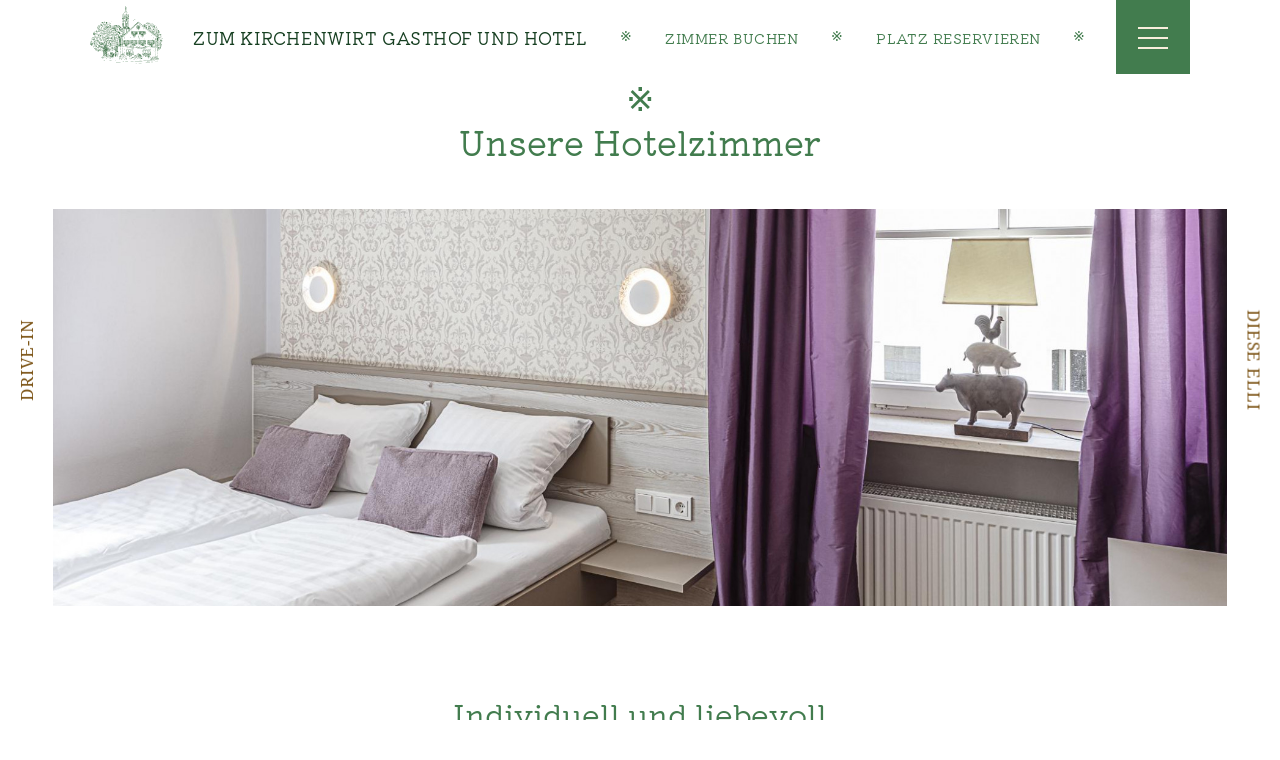

--- FILE ---
content_type: text/html; charset=UTF-8
request_url: https://www.zum-kirchenwirt.de/zimmerbeschreibung.html
body_size: 5527
content:
<!DOCTYPE html>
<html lang="de"><head>

<script src="https://cloud.ccm19.de/app.js?apiKey=e060b7a06b151c26f323933bdb81affb0091c110fef588c2&amp;domain=695fc1cbeee16ff2a10eb583" referrerpolicy="origin"></script>

<meta charset="utf-8">
<title>Zum Kirchenwirt Anzing - Zimmer</title>
<base href="https://www.zum-kirchenwirt.de/">
<meta name="keywords" content="">
<meta name="description" content="Individuell und liebevolle Gästezimmer in der Nähe der Messe München. Stilvoll-bayerisch übernachten.">
<!--<meta name="referrer" content="no-referrer">-->


<meta name="format-detection" content="telephone=no">
<meta name="viewport" content="width=device-width, initial-scale=1.0">
<meta name="robots" content="index,follow">

<!-- <link rel="canonical" href="https://www.zum-kirchenwirt.de/zimmerbeschreibung.html" />-->

<meta property="og:image:width" content="279">
<meta property="og:image:height" content="279">
<meta property="og:title" content="Zum Kirchenwirt Anzing - Zimmer">
<meta property="og:description" content="Individuell und liebevolle Gästezimmer in der Nähe der Messe München. Stilvoll-bayerisch übernachten.">
<meta property="og:url" content="https://www.zum-kirchenwirt.de/zimmerbeschreibung.html">
<meta property="og:image" content="https://www.zum-kirchenwirt.de/assets/templates/bilder/logo.png">
<meta property="og:locale" content="de_DE">
<meta property="og:type" content="website">
	

	
	
<link rel="stylesheet" href="/assets/templates/css/uikit-base.css" type="text/css">
<link rel="stylesheet" href="/assets/templates/css/mmenu.css" type="text/css">
<link rel="stylesheet" href="/assets/templates/css/font-awesome.min.css">
<link rel="stylesheet" href="/assets/templates/css/jquery.rtResponsiveTables.css">
<link href="/assets/templates/css/hamburgers.css" rel="stylesheet" type="text/css">
	
<link href="/assets/templates/css/style.css" rel="stylesheet" type="text/css">
	

	
<!-- <link rel="icon" type="image/png" href="/assets/templates/bilder/favicon.png" /> -->





</head>

<body>
<div class="hameid-loader-overlay"></div>
	
	<main id="wrapper">
	
	<header id="header" uk-sticky>
		<div id="naviWrap" class="mid">
			
		<div class="uk-grid-medium uk-width-1-1 uk-flex-middle" uk-grid>
    <div class="uk-width-auto uk-visible@xs">
        <div class=""><a href="/"><img src="/assets/templates/bilder/logo.svg" alt="Unsere Hotelzimmer" width="73" class="logo" title="Unsere Hotelzimmer"></a></div>
    </div>
    <div class="uk-width-expand">
		<div class="uk-flex uk-flex-between">
			<span class="claim">Zum Kirchenwirt Gasthof&nbsp;und&nbsp;Hotel</span>
			<span class="uk-visible@m">※</span>
			<a href="zimmerbuchung.html" class="uk-visible@s">Zimmer buchen</a>
			<span class="uk-visible@m">※</span>
			<a href="platz-reservieren.html" class="uk-visible@s">Platz reservieren</a>
			<span class="uk-visible@m">※</span></div>
			</div>
    <div class="naviCell">
		<div>
			
			<div uk-toggle="target: #naviWrapper; animation: uk-animation-slide-top, uk-animation-slide-bottom" class=" uk-position-relative hamWrap">
			<div id="btHam" class="hamburger hamburger--collapse" uk-toggle="target: #btHam; cls: is-active">
  <div class="hamburger-box">
	  <span class="dot dotTop"></span>
	  <span class="dot dotRight"></span>
	  <span class="dot dotBottom"></span>
	  <span class="dot dotLeft"></span>
    <div class="hamburger-inner"></div>
  </div>
</div>
			</div>	
			
			<div id="naviWrapper" class="uk-position-cover" hidden>
				<div class="mid naviInner">
					<div uk-height-viewport="offset-bottom: 80px; offset-top: 80px">
					<nav id="navi" class="uk-position-center">
					  <ul class="uk-nav-parent-icon" uk-nav><li class="first"><a href="drive-in.html" title="Drive-in">Drive-in</a></li>
<li class="uk-parent"><a href="gasthof.html" title="Gasthof">Gasthof</a><ul class="uk-nav-parent-icon" uk-nav><li class="first"><a href="wirtshaus.html" title="Wirtshaus">Wirtshaus</a></li>
<li><a href="unsere-kueche.html" title="Unsere Küche">Unsere Küche</a></li>
<li><a href="anlaesse.html" title="Anlässe">Anlässe</a></li>
<li><a href="feiern.html" title="Unsere Räume">Unsere Räume</a></li>
<li><a href="kiwi-unterwegs.html" title="KiWi unterwegs">KiWi unterwegs</a></li>
<li><a href="platz-reservieren.html" title="Platz reservieren">Platz reservieren</a></li>
<li class="last"><a href="gutscheine.html" title="Gutscheine">Gutscheine</a></li>
</ul></li>
<li class="uk-parent active uk-open"><a href="hotel-anzing.html" title="Hotel">Hotel</a><ul class="uk-nav-parent-icon" uk-nav><li class="first"><a href="uebernachten.html" title="Übernachten">Übernachten</a></li>
<li class="active uk-open self"><a href="zimmerbeschreibung.html" title="Zimmer">Zimmer</a></li>
<li class="last"><a href="zimmerbuchung.html" title="Zimmerbuchung">Zimmerbuchung</a></li>
</ul></li>
<li class="uk-parent"><a href="eure-gastgeber.html" title="Eure Gastgeber">Eure Gastgeber</a><ul class="uk-nav-parent-icon" uk-nav><li class="first"><a href="ueber-uns.html" title="Über uns">Über uns</a></li>
<li><a href="team.html" title="Team">Team</a></li>
<li><a href="geschichte.html" title="Geschichte">Geschichte</a></li>
<li class="last"><a href="partner.html" title="Partner">Partner</a></li>
</ul></li>
<li><a href="diese-elli.html" title="Diese Elli">Diese Elli</a></li>
<li><a href="aktuelles.html" title="Aktuelles">Aktuelles</a></li>
<li class="last"><a href="kontakt.html" title="Kontakt">Kontakt</a></li>
</ul>
					</nav>
					</div>
				</div>
			</div>
				
		</div>
    </div>
</div>
		</div>
		
	
	</header>

	
<h1 class="heading">Unsere Hotelzimmer</h1>

<div class="kopfBild">	
	    <img src="/assets/upload/crops/normal.67f40ccb.kirchenwirt_39_duplicate.jpg" alt="Zimmer" title="Zimmer"> 
</div>

<section class="  ">
    <div class="mid">
    <div class="text">
    <h3>Individuell und liebevoll</h3>
<p>Wir bieten unseren Gästen 19 individuell gestaltete Einzel- bzw. Doppelzimmer.</p>
<p>Die Einrichtung dort verbindet typisch bayerische Gastlichkeit mit frischen, stylischen Akzenten – von der&nbsp;<br>Tapete bis zum geschnitzten Kerzenhalter wurden die meisten Stücke hier liebevoll von den Gastgeberinnen Gabi und Barbara ausgesucht.&nbsp;</p>
<p><strong>Viele dieser Deko-Objekte kann man übrigens auch über unseren Online-Shop „Diese Elli“ bestellen.</strong></p>
<p><a class="buttonPink" href="diese-elli.html">Diese-Elli</a></p>
</div>

<div class="uk-position-relative uk-visible-toggle uk-light sliderContent" tabindex="-1" uk-slideshow="ratio: 18:11; animation: push; autoplay: true; autoplay-interval: 5000; pause-on-hover:true;">

    <ul class="uk-slideshow-items">
         <li class="">
            <img src="/assets/upload/crops/normal.a3cf40fa.kirchenwirt_37.jpg" uk-cover alt="Unsere Hotelzimmer" title="Unsere Hotelzimmer">
        </li>

 <li class="">
            <img src="/assets/upload/crops/normal.e9f306b7.kirchenwirt_36_duplicate.jpg" uk-cover alt="Unsere Hotelzimmer" title="Unsere Hotelzimmer">
        </li>
         </ul>

    <a class="uk-position-center-left uk-position-small uk-hidden-hover" href="#" uk-slideshow-item="previous"><img src="/assets/templates/bilder/pfLinks.svg" alt="Unsere Hotelzimmer" title="Unsere Hotelzimmer"></a>
    <a class="uk-position-center-right uk-position-small uk-hidden-hover" href="#" uk-slideshow-item="next"><img src="/assets/templates/bilder/pfRechts.svg" alt="Unsere Hotelzimmer" title="Unsere Hotelzimmer"></a>
	   
	  
</div> 

<div class="text">
    <p><strong>Hotelzimmer:</strong><br>ca. 12 qm<br>kostenloses WLAN<br>Flachbildschirm-TV<br>Arbeitsplatz mit Stuhl<br>flauschige Hand- und Duschtücher<br>Handseife und „Hair &amp; Body Wash“<br>Kosmetiktücher im „Cube"</p>
<p><strong>Tagungsraum:</strong><br>für ca. 20 Personen<br>WLAN<br>Beamer<br>Leinwand<br>Erfrischungsgetränke<br>Espresso Maschine</p>
</div>    
    </div>
    </section>

<section class="beige  ">
    <div class="mid">
    <div class="text">
    <h2>Zimmerreservierung</h2>
<p></p><div id="bao_nfwbe"></div>
<script type="text/javascript">
BO_WBS = { "config": {
"type": "cal",
"token": "4e8284f0-f4fa-11eb-9d36-02d3099d4454",
"locale": "de_DE",
"calendar_range": "12",
"calendar_range_y": "12",
"calendar_range_m": "6",
"preselectionOnly": true,
"unsetPreselectionForLogin": true,
"preselectionUnlockable": true,
"target": "bao_nfwbe",
"defaultCountry": "DE",
"allowUrlOverride": true,
"mpeData": [],
"cid": [],
"rid": [],
"css": "skin-l-lightCoffee"
}
};</script>
<script type="text/javascript" src="https://airwbe_res2.protelair.com/js/loader.min.js"></script>

<p>Unsere Preise können je nach Zeitpunkt und Dauer des Aufenthalts variieren. Anfragen bitte unter info@zum-kirchenwirt.de oder telefonisch unter 08121 3033<br><strong>Das Hotel „Zum Kirchenwirt“ hat keinen Ruhetag!&nbsp;</strong></p>
</div>    
    </div>
    </section>

<section class="  ">
    <div class="mid">
    <div class="uk-grid-small uk-child-width-1-2@s kacheln2" uk-grid>
    <div>
        <div class="kachel">
			<a href="wirtshaus.html" class="teaserBild"><img src="/assets/components/phpthumbof/cache/kirchenwirt-138b.dc2de291ea4af043aa90c123acd11c9f.jpg" alt="Auf einen Ratsch" title="Auf einen Ratsch"></a>
			<h3>Wirtshaus</h3>
			<p>Tradition und neue Trends</p>
			<p><a href="wirtshaus.html" class="button">Auf einen Ratsch</a></p>
		</div>
    </div>
<div>
        <div class="kachel">
			<a href="uebernachten.html" class="teaserBild"><img src="/assets/components/phpthumbof/cache/kirchenwirt-41.c155bdfe9b02fa131883e4f47fff1a33.jpg" alt="Bei uns wohlfühlen" title="Bei uns wohlfühlen"></a>
			<h3>Übernachten</h3>
			<p>Familiäre und persönliche Atmosphäre</p>
			<p><a href="uebernachten.html" class="button">Bei uns wohlfühlen</a></p>
		</div>
    </div>
    </div>
    
    </div>
    </section>

<section class="beige bg uk-margin-remove-bottom">
    <div class="mid">
    <p></p><h2>Liebe Gäste und Freunde,<br>wir sind gerne für Euch da.</h2>
<p>Anfragen und Reservierungen fürs Wirtshaus und das Hotel sowie Bestellungen beim Drive-in oder beim „KiWi unterwegs“ könnt Ihr mit wenigen Klicks und ganz ohne Wartezeiten auf unserer Website erledigen.&nbsp;</p>
<p>Oder Ihr schreibt uns eine E-Mail an <a href="mailto:info@zum-kirchenwirt.de"><strong>info@zum-kirchenwirt.de</strong></a><br>oder ruft uns an: <strong><a href="tel:+4981213033">+49 (0)8121 . 30 33</a></strong></p>
<p><strong>Wir freuen uns auf Euch!&nbsp;</strong></p>

<p>
<img title="kirchenwirt-146.jpg" src="/assets/components/phpthumbof/cache/kirchenwirt-146.8fc161d0f874bbc326f3acf4dcb161a6.jpg" alt="assets/upload/footer-bilder/kirchenwirt-146.jpg" width="722" height="auto">
</p>

<div class="text">
    <p><img src="assets/upload/schriftgruen.png" alt="Unsere Hotelzimmer" width="352" height="54" title="Unsere Hotelzimmer"></p>
</div>    
    </div>
    </section>

		
	<div class="uk-position-center-left uk-position-fixed fixLeft uk-visible@s"><a href="drive-in.html" class="">Drive-in</a></div>	
		
		<div class="uk-position-center-right uk-position-fixed fixRight uk-visible@s"><a href="diese-elli.html" class="">Diese Elli</a></div>

<footer id="footer" class="uk-text-center">
			<div class="mid">
			
			<div class="uk-grid-small uk-child-width-1-3@s" uk-grid>
    <div>
        <div class="">
			<h5>Zum Kirchenwirt<br>Gasthof und Hotel</h5>
<p>Högerstraße 2<br>85646 Anzing</p>
<p><a href="tel:+4981213033">Telefon + 49 (0)8121 . 30 33</a><br><a href="mailto:info@zum-kirchenwirt.de">info@zum-kirchenwirt.de</a></p>
<p><strong><a href="/">zum-kirchenwirt.de</a></strong></p>
<p><a class="uk-margin-small-left uk-margin-small-right" href="mailto:info@zum-kirchenwirt.de" target="_blank" rel="noopener"><img src="assets/templates/bilder/btMail.svg" alt="Unsere Hotelzimmer" width="40" height="40" title="Unsere Hotelzimmer"></a><a class="uk-margin-small-left uk-margin-small-right" href="https://de-de.facebook.com/Beim-Kirchenwirt-Z-Anzing-178834282156854" target="_blank" rel="noopener"><img src="assets/templates/bilder/btFace.svg" alt="Unsere Hotelzimmer" width="40" height="40" title="Unsere Hotelzimmer"></a><a class="uk-margin-small-left uk-margin-small-right" href="https://www.instagram.com/kirchenwirt_anzing" target="_blank" rel="noopener"><img src="assets/templates/bilder/btInsta.svg" alt="Unsere Hotelzimmer" width="40" height="40" title="Unsere Hotelzimmer"></a> <br><a href="impressum.html">Impressum</a> | <a href="datenschutz.html">Datenschutz</a> <br><a href="#" onclick="CCM.openWidget(); return false;">Cookie-Einstellungen</a></p>
        </div>
    </div>
    <div>
        <div class="">
			<h5><strong>Wirtshaus Öffnungszeiten:</strong></h5>
<p>Für Eure Feierlichkeiten nach Vereinbarung&nbsp;<br>&nbsp;<strong>Hotel</strong><br>Immer geöffnet</p>
<p><strong>Diese Elli</strong><br>Öffnungszeiten nach Vereinbarung &nbsp;</p>
			</div>
    </div>
    <div>
        <div class="">
			<h5>Veranstaltungsanfragen &amp; Hotelbuchungen:</h5>
<p><strong>per Email </strong></p>
<p>&nbsp;</p>
<p><a href="assets/upload/pdf/kiwi-speisekarte-2024-web.pdf" target="_blank" rel="noopener"><img src="assets/upload/icmenue.svg" alt="Unsere Hotelzimmer" width="40" height="40" title="Unsere Hotelzimmer"></a><br><a href="assets/upload/pdf/kiwi-speisekarte-2024-web.pdf" target="_blank" rel="noopener">Speisekarte (PDF)</a></p>
</div>
    </div>
</div>
				
				
				<div class="uk-grid-small uk-child-width-1-3@s" uk-grid>
    <div>
		<div class="">
			<a href="zimmerbuchung.html" class="button">Zimmer buchen</a></div>
    </div>
    <div>
        <div class="">
		<a href="platz-reservieren.html" class="button">Plätze reservieren</a>
		</div>
    </div>
    <div>
        <div class="">
		<a href="gutscheine.html" class="button">Gutscheine kaufen</a></div>
    </div>
</div>
			
			</div>
		
		</footer>
	
	</main>
	
	


<link href="/assets/templates/css/styleForm.css" rel="stylesheet" type="text/css">
<script type="text/javascript" src="/assets/templates/js/jquery-3.5.1.min.js"></script>
<script type="text/javascript" src="/assets/templates/js/uikit.min.js"></script>
<script type="text/javascript" src="/assets/templates/js/mmenu.js"></script>
<script type="text/javascript" src="/assets/templates/js/mmenu.debugger.js"></script>


<script>
$(window).on('load', function(){
        $(".hameid-loader-overlay").delay(200).fadeOut(500);
    });
</script>
<noscript>
<style>.hameid-loader-overlay { display: none; } </style>
</noscript>

<script>
//$(document).ready(function(){
    

// ------------- init Infinite Scroll

$(function() {

  // items to show
  var increment = 4;

  var startFilter = 0;
  var endFilter = increment;

  // item selector
  var $this = $('.meldungen');

  var elementLength = $this.find('div.meldung').length;
  $('.listLength').text(elementLength);

  // show/hide the Load More button
  if (elementLength > 2) {
    $('.buttonToogle').show();
  }

  $('.meldungen .meldung').slice(startFilter, endFilter).addClass('shown');
  $('.shownLength').text(endFilter);
  $('.meldungen .meldung').not('.shown').hide();
  $('.buttonToogle .showMore').on('click', function() {
    if (elementLength > endFilter) {
      startFilter += increment;
      endFilter += increment;
      $('.meldungen .meldung').slice(startFilter, endFilter).not('.shown').addClass('shown').toggle(500);
      $('.shownLength').text((endFilter > elementLength) ? elementLength : endFilter);
      if (elementLength <= endFilter) {
          $(this).remove();
      }
    }
  });

});

// ------------- init Infinite Scroll Insta

$(function() {

  // items to show
  var increment = 8;

  var startFilter = 0;
  var endFilter = increment;

  // item selector
  var $this = $('.meldungenInsta');

  var elementLength = $this.find('div.meldungInsta').length;
  $('.listLengthInsta').text(elementLength);

  // show/hide the Load More button
  if (elementLength > 2) {
    $('.buttonToogleInsta').show();
  }

  $('.meldungenInsta .meldungInsta').slice(startFilter, endFilter).addClass('shown');
  $('.shownLengthInsta').text(endFilter);
  $('.meldungenInsta .meldungInsta').not('.shown').hide();
  $('.buttonToogleInsta .showMore').on('click', function() {
    if (elementLength > endFilter) {
      startFilter += increment;
      endFilter += increment;
      $('.meldungenInsta .meldungInsta').slice(startFilter, endFilter).not('.shown').addClass('shown').toggle(500);
      $('.shownLengthInsta').text((endFilter > elementLength) ? elementLength : endFilter);
      if (elementLength <= endFilter) {
          $(this).remove();
      }
    }
  });

});

// ---------------- Scrollspy ------------------
	
	UIkit.scrollspy('section,#footer', {
		cls: 'uk-animation-slide-bottom-medium',
		delay: 500,
		repeat: true
	});
//	
//	UIkit.scrollspy('.grids', {
//		cls: 'uk-animation-fade',
//		target: '> div',
//		delay: 500,
//		repeat: true
//	});
// ---------------------


//});
</script>	

</body>

</html>


--- FILE ---
content_type: text/html; charset=UTF-8
request_url: https://airwbe_res2.protelair.com/?r=api/getConfig&token=4e8284f0-f4fa-11eb-9d36-02d3099d4454&charset=UTF-8&locale=de_DE&callback=BO_WBS.JSONP&callref=1&_=1768517475228
body_size: 12
content:
 BO_WBS.JSONP({"success":false,"error":"AUTH","body":[],"callref":"1"});

--- FILE ---
content_type: text/css
request_url: https://www.zum-kirchenwirt.de/assets/templates/css/style.css
body_size: 30357
content:
/*@import url("uikit-base.css");
@import url("mmenu.css");
@import url("font-awesome.min.css");*/

@font-face {
    font-family: 'Suave Script Alt';
    src: url('../fonts/subset-SuaveScriptAlt.woff2') format('woff2'),
        url('../fonts/subset-SuaveScriptAlt.woff') format('woff'),
        url('../fonts/subset-SuaveScriptAlt.ttf') format('truetype');
    font-weight: normal;
    font-style: normal;
    font-display: swap;
}

/* kiwi-maru-regular - latin-ext_latin */
@font-face {
  font-family: 'Kiwi Maru';
  font-style: normal;
  font-weight: 400;
  src: url('../fonts/kiwi-maru-v4-latin-ext_latin-regular.eot'); /* IE9 Compat Modes */
  src: url('../fonts/kiwi-maru-v4-latin-ext_latin-regular.eot?#iefix') format('embedded-opentype'), /* IE6-IE8 */
       url('../fonts/kiwi-maru-v4-latin-ext_latin-regular.woff2') format('woff2'), /* Super Modern Browsers */
       url('../fonts/kiwi-maru-v4-latin-ext_latin-regular.woff') format('woff'), /* Modern Browsers */
       url('../fonts/kiwi-maru-v4-latin-ext_latin-regular.ttf') format('truetype'), /* Safari, Android, iOS */
       url('../fonts/kiwi-maru-v4-latin-ext_latin-regular.svg#KiwiMaru') format('svg'); /* Legacy iOS */
}

/* kiwi-maru-500 - latin-ext_latin */
@font-face {
  font-family: 'Kiwi Maru';
  font-style: normal;
  font-weight: 500;
  src: url('../fonts/kiwi-maru-v4-latin-ext_latin-500.eot'); /* IE9 Compat Modes */
  src: url('../fonts/kiwi-maru-v4-latin-ext_latin-500.eot?#iefix') format('embedded-opentype'), /* IE6-IE8 */
       url('../fonts/kiwi-maru-v4-latin-ext_latin-500.woff2') format('woff2'), /* Super Modern Browsers */
       url('../fonts/kiwi-maru-v4-latin-ext_latin-500.woff') format('woff'), /* Modern Browsers */
       url('../fonts/kiwi-maru-v4-latin-ext_latin-500.ttf') format('truetype'), /* Safari, Android, iOS */
       url('../fonts/kiwi-maru-v4-latin-ext_latin-500.svg#KiwiMaru') format('svg'); /* Legacy iOS */
}

/* noto-serif-regular - latin-ext_latin */
@font-face {
  font-family: 'Noto Serif';
  font-style: normal;
  font-weight: 400;
  src: url('../fonts/noto-serif-v11-latin-ext_latin-regular.eot'); /* IE9 Compat Modes */
  src: url('../fonts/noto-serif-v11-latin-ext_latin-regular.eot?#iefix') format('embedded-opentype'), /* IE6-IE8 */
       url('../fonts/noto-serif-v11-latin-ext_latin-regular.woff2') format('woff2'), /* Super Modern Browsers */
       url('../fonts/noto-serif-v11-latin-ext_latin-regular.woff') format('woff'), /* Modern Browsers */
       url('../fonts/noto-serif-v11-latin-ext_latin-regular.ttf') format('truetype'), /* Safari, Android, iOS */
       url('../fonts/noto-serif-v11-latin-ext_latin-regular.svg#NotoSerif') format('svg'); /* Legacy iOS */
}

/* noto-serif-700 - latin-ext_latin */
@font-face {
  font-family: 'Noto Serif';
  font-style: normal;
  font-weight: 700;
  src: url('../fonts/noto-serif-v11-latin-ext_latin-700.eot'); /* IE9 Compat Modes */
  src: url('../fonts/noto-serif-v11-latin-ext_latin-700.eot?#iefix') format('embedded-opentype'), /* IE6-IE8 */
       url('../fonts/noto-serif-v11-latin-ext_latin-700.woff2') format('woff2'), /* Super Modern Browsers */
       url('../fonts/noto-serif-v11-latin-ext_latin-700.woff') format('woff'), /* Modern Browsers */
       url('../fonts/noto-serif-v11-latin-ext_latin-700.ttf') format('truetype'), /* Safari, Android, iOS */
       url('../fonts/noto-serif-v11-latin-ext_latin-700.svg#NotoSerif') format('svg'); /* Legacy iOS */
}

/*=================================
            Variablen
=================================*/

:root {
	--gruen: #427c4e;
	--dgruen: #163f21;
	--beige: #f8eedc;
	--gold: #7d5517;
	--pink: #e5007d;
}



* {
margin: 0;
padding: 0;
/*-webkit-appearance: none;
-moz-appearance: none;*/
}

*, *:before, *:after {
    -moz-box-sizing: border-box;
     box-sizing: border-box;
}

*:focus {
    outline: none !important;
}

body {
     height: 100%;
	font-family: 'Noto Serif', Cambria, "Hoefler Text", "Liberation Serif", Times, "Times New Roman", "serif";
	font-size: 17px;
	color: var(--gold);
}

a img {
border: none;
}

img {
max-width: 100%;
	height: auto;
}

table {
/*width: 100%;
table-layout:fixed;*/
}

figure.image {
    display: inline-block;
    border: 1px solid gray;
    margin: 0 2px 0 1px;
    background: #f5f2f0;
}

figure.align-left {
    float: left;
}

figure.align-right {
    float: right;
}

figure.image img {
    margin: 8px 8px 0 8px;
}

figure.image figcaption {
    margin: 6px 8px 6px 8px;
    text-align: center;
}

#wrapper {
	margin: 0 4.1667vw;
}

/*=================================
            Header
=================================*/

#header {
	font-family: 'Kiwi Maru', Times, Times New Roman, serif;
	font-size: 14px;
	text-transform: uppercase;
	letter-spacing: 0.04em;
	color: var(--gruen);
	font-weight: normal;
	padding-bottom: 7px;
	width: 100vw !important;
	position: fixed;
	left: 0;
	padding: 0 4.1667vw;
	background-color: #ffffff;
    z-index: 99 !important;
	-moz-transition: background 0.5s;
-ms-transition: background 0.5s;
-o-transition: background 0.5s;
-webkit-transition: background 0.5s;
transition: background 0.5s;;
}

#header.uk-active {
	background-color: var(--beige);
	box-shadow: rgba(0,0,0,0.1) 0 0 10px;
}

#header .claim {
	font-size: 17px;
	color: var(--dgruen);
}

#header a {
	color: var(--gruen);
	text-decoration: none;
	padding-top: 3px;
	-moz-transition: color 0.5s;
-ms-transition: color 0.5s;
-o-transition: color 0.5s;
-webkit-transition: color 0.5s;
transition: color 0.5s;
}

#header a:hover {
	color: var(--gold);
}


.kopfBild {
	margin-bottom: 40px;
}

/*=================================
            Hamburger
=================================*/

.dot {
	width: 3px;
	height: 3px;
	display: block;
	background-color: var(--beige);
	position: absolute;
	border-radius: 100%;
	overflow: hidden;
	opacity: 0;
	-moz-transition: opacity 0.5s 0s;
-ms-transition: opacity 0.5s 0s;
-o-transition: opacity 0.5s 0s;
-webkit-transition: opacity 0.5s 0s;
transition: opacity 0.5s 0s;
}

.is-active .dot {
	opacity: 1;
	transition-delay: 0.5s;
}

.dot.dotTop {
	top: 2px;
	left: 50%;
	transform: translateX(-50%);
}

.dot.dotRight {
	right: 2px;
	top: 50%;
	transform: translateY(-50%);
}

.dot.dotBottom {
	bottom: 2px;
	left: 50%;
	transform: translateX(-50%);
}

.dot.dotLeft {
	left: 2px;
	top: 50%;
	transform: translateY(-50%);
}

/*=================================
            Navigation
=================================*/

#naviWrapper {
	background-color: rgba(248,238,220,0.95);
	z-index: 100;
	height: 100vh;
}

.naviInner {
	margin: 80px auto !important;
	border-top: var(--gruen) 5px solid;
	border-bottom: var(--gruen) 5px solid;
	display: block;
	height: calc(100vh - 160px);
	position: relative;
}

.hamWrap {
	z-index: 101;
}

.naviCell {
	width: 74px;
}

#navi li a {
	font-size: 15px;
	text-transform: none;
	line-height: 40px;
	width: 200px;
}

#navi li li a {
	font-size: 13px;
	padding-left: 20px;
}

.uk-nav-parent-icon > .uk-parent > a::after {
	content: "";
	width: 1.5em;
	height: 40px;
	float: right;
	background-image: url("../bilder/pfNavi.svg");
	background-repeat: no-repeat;
	background-position: 50% 50%;
	line-height: 40px;
}

.uk-nav-parent-icon > .uk-parent.uk-open > a::after {
	background-image: url("../bilder/pfNavi.svg");
}

ul.uk-nav-sub {
	padding: 0;
}

#navi li.active > a {
	color: var(--dgruen);
}

#navi li.self {
	/* border-left: var(--gruen) 3px solid; */
	position: relative;
}

#navi li.self::after {
	content: '';
	position: absolute;
	top: 0;
	left: -10px;
	border-left: var(--gruen) 3px solid;
	display: block;
	height: 40px;
}

/*=================================
            Fixed Button
=================================*/

.fixLeft {
	width: auto;
	height: 4.1667vw;
	/* white-space: nowrap; */
	transform: rotate(-90deg) translateX(-50%);
	transform-origin: top left; 
	display: flex;
	align-items: center;
}

.fixRight {
	width: auto;
	height: 4.1667vw;
	/* white-space: nowrap; */
	transform: rotate(90deg) translateX(50%);
	transform-origin: top right; 
	display: flex;
	align-items: center;
}

.fixLeft a, .fixRight a {
	text-transform: uppercase;
	text-decoration: none;
	color: var(--gold);
	letter-spacing: 0.05em;
	-moz-transition: color 0.5s;
-ms-transition: color 0.5s;
-o-transition: color 0.5s;
-webkit-transition: color 0.5s;
transition: color 0.5s;
	
}

.fixLeft a:hover, .fixRight a:hover {
	color: var(--gruen);
}

/*=================================
            Slider Start
=================================*/ 

.sliderKopf {
	margin-bottom: 40px;
}
.sliderOverlay {
	background-color: rgba(0,0,0,0.25);
}

.sliderText {
	font-family: 'Suave Script Alt';
	color: #ffffff;
	font-size: 5.5vw;
	text-shadow: #000000 0 0 15px;
}

.sliderDotNav {
	background-color: rgba(0,0,0,0.5);
	font-size: 10px;
	text-transform: uppercase;
	line-height: 40px;
}

.sliderDotNav a {
	text-decoration: none;
	color: #ffffff;
	line-height: 40px;
}

.sliderDotNav img {
	vertical-align: middle;
	margin: 0 10px;
}

.uk-light .uk-dotnav > .uk-active > *, .uk-section-primary:not(.uk-preserve-color) .uk-dotnav > .uk-active > *, .uk-section-secondary:not(.uk-preserve-color) .uk-dotnav > .uk-active > *, .uk-tile-primary:not(.uk-preserve-color) .uk-dotnav > .uk-active > *, .uk-tile-secondary:not(.uk-preserve-color) .uk-dotnav > .uk-active > *, .uk-card-primary.uk-card-body .uk-dotnav > .uk-active > *, .uk-card-primary > :not([class*="uk-card-media"]) .uk-dotnav > .uk-active > *, .uk-card-secondary.uk-card-body .uk-dotnav > .uk-active > *, .uk-card-secondary > :not([class*="uk-card-media"]) .uk-dotnav > .uk-active > *, .uk-overlay-primary .uk-dotnav > .uk-active > *, .uk-offcanvas-bar .uk-dotnav > .uk-active > * {
	background-color: var(--gruen);
	border-color: transparent;
}

.uk-dotnav > * {
	padding-left: 8px;
}

.uk-dotnav > * > * {
	
	width: 8px;
	height: 8px;
	border-radius: 50%;
	background: #ffffff;
	border: transparent;

}

.uk-light .uk-dotnav > * > *, .uk-section-primary:not(.uk-preserve-color) .uk-dotnav > * > *, .uk-section-secondary:not(.uk-preserve-color) .uk-dotnav > * > *, .uk-tile-primary:not(.uk-preserve-color) .uk-dotnav > * > *, .uk-tile-secondary:not(.uk-preserve-color) .uk-dotnav > * > *, .uk-card-primary.uk-card-body .uk-dotnav > * > *, .uk-card-primary > :not([class*="uk-card-media"]) .uk-dotnav > * > *, .uk-card-secondary.uk-card-body .uk-dotnav > * > *, .uk-card-secondary > :not([class*="uk-card-media"]) .uk-dotnav > * > *, .uk-overlay-primary .uk-dotnav > * > *, .uk-offcanvas-bar .uk-dotnav > * > * {
	background-color: #ffffff;
	border-color: rgba(255, 255, 255, 0.9);
}


.sliderContent {
	max-width: 722px;
	margin: 0 auto 40px auto;
}
/*=================================
            Section / Text
=================================*/

section {
	text-align: center;
	padding: 40px 0;
}

section.beige {
	background-color: var(--beige);
	margin-bottom: 40px;
	
}

section.beige.bg {
	background-image: url("../bilder/bgBeige.svg");
	background-position: right bottom;
	background-size: auto 90%;
	background-repeat: no-repeat;
} 

.text {
	max-width: 900px;
	margin: 0 auto;
}

h1, h2 {
	font-family: 'Kiwi Maru', Times, Times New Roman, serif;
	font-size: 34px;
	color: var(--gruen);
	line-height: 45px;
	margin-bottom: 45px;
	font-weight: normal;
	text-align: center;
}


h1:before, h2:before {
	content: '\203B';
	display: block;
	font-weight: normal;
}

h3 {
	font-family: 'Kiwi Maru', Times, Times New Roman, serif;
	font-size: 30px;
	color: var(--gruen);
	line-height: normal;
	margin-bottom: 30px;
	font-weight: normal;
}

h4 {
	font-family: 'Suave Script Alt';
	color: var(--gruen);
	font-size: 46px;
}

p {
	line-height: 40px;
	margin-bottom: 40px;
}

section a, section button {
	color: var(--gruen);
	text-decoration: none;
	font-weight: bold;
	-moz-transition: color 0.5s;
-ms-transition: color 0.5s;
-o-transition: color 0.5s;
-webkit-transition: color 0.5s;
transition: color 0.5s;
}

section a:hover, section button:hover {
	color: var(--gold);
}

hr {
	border: none;
	height: 5px;
	background-color: var(--gruen);
	margin: 0 auto;
	width: 80%;
}

button {
	font-family: 'Noto Serif', Cambria, "Hoefler Text", "Liberation Serif", Times, "Times New Roman", "serif";
	cursor: pointer;
}


/*=================================
            Kacheln
=================================*/

.kachel	{
	margin-bottom: 40px !important;
}

.kachel .teaserBild {
	font-size: 0;
	margin-bottom: 20px;
	display: block;
}

.kachel h3 {
	margin-bottom: 0;
}

.kachel p {
	margin: 10px 0;
	
}

.kacheln4 h3 {
	font-size: 25px;
}


/*=================================
            Kachel Aktuell
=================================*/

.kachel.aktuell {
	text-align: left;
	color: #393a38;
}

.kachel.aktuell p {
	margin: 10px 0;
	line-height: 30px;
}

.kachel.aktuell h3 {
	margin-bottom: 30px;
}

.kachel.aktuell .date {
	font-style: italic;
	font-weight: bold;
	color: #81807b;
}

/*=================================
            Team Grid
=================================*/

.teamBild {
	margin-bottom: 30px;
}

.teamText {
	/*font-style: italic;*/
}

.teams .uk-grid-large > div {
	border-bottom: #ffffff 3px solid;
}

.teams {
	overflow: hidden;
}

.teamText p {
	line-height: 1.8;
}

/*=================================
            footer
=================================*/

#footer {
	background-color: var(--gruen);
	color: var(--beige);
	padding-top: 82px;
	position: relative;
}

#footer:before {
	content: '※';
	font-family: 'Kiwi Maru', Times, Times New Roman, serif;
	font-size: 34px;
	display: block;
	position: absolute;
	top: 20px;
	left: 50%;
	color: #ffffff;
	transform: translateX(-50%);
	font-weight: normal;
}

#footer h5 {
	font-size: 17px;
	font-weight: normal;
	color: #ffffff;
	margin-bottom: 0;
	text-transform: uppercase;
	line-height: 30px;
}

#footer strong {
	color: #ffffff;
	font-weight: normal;
}

#footer a {
	color: #ffffff;
	text-decoration: none;
	-moz-transition: color 0.5s;
-ms-transition: color 0.5s;
-o-transition: color 0.5s;
-webkit-transition: color 0.5s;
transition: color 0.5s;
}

#footer a:hover {
	color: var(--gold);
}


/*=================================
            PRELOADER
=================================*/

.hameid-loader-overlay {
    width: 100%;
    height: 100%;
    background: url('../bilder/logo.svg') center no-repeat #FFF;
    z-index: 9999999;
    position: fixed;
}

/*=================================
            Reservierungsformular
=================================*/


/*=================================
            Insta
=================================*/

.meldungInsta > a > div {
	aspect-ratio: 1 / 1;

}

.lightwidget__lightbox-btn-text {
font-weight: normal;
font-family: 'Kiwi Maru', Times, Times New Roman, serif;
}


@supports not (aspect-ratio: 1 / 1) {
  .meldungInsta:after {
  content: "";
  display: block;
  padding-bottom: 100%;
}

.meldungInsta > a > div {
  position: absolute;
  width: 100%;
  height: 100%;
}
}








.meldungInsta p {
	line-height: normal;
	margin-bottom: 10px;
}

.overlayInsta {
	opacity: 0;
	transform: scale(0.8);
	-moz-transition: all 0.5s;
-ms-transition: all 0.5s;
-o-transition: all 0.5s;
-webkit-transition: all 0.5s;
transition: all 0.5s;
}

.meldungInsta:hover .overlayInsta {
	opacity: 1;
	transform: scale(1);
}

/*=================================
            Shop
=================================*/

.shop {
	border-top: var(--gruen) 5px solid;
	padding: 20px 0;
	border-bottom: var(--gruen) 5px solid;
}

/*=================================
            Opentable
=================================*/

.ot-dtp-picker {
	font-family: 'Noto Serif', Cambria, "Hoefler Text", "Liberation Serif", Times, "Times New Roman", "serif" !important;
	font-size: 17px !important;
	color: var(--gold) !important;
	line-height: 20px;
	-webkit-text-size-adjust: 100%;
	-moz-text-size-adjust: 100%;
}

.ot-title {
	/* margin: 4px auto 12px auto; */
	font-weight: normal !important; 
	font-size: 17px !important;
	text-align: center !important;
}

.ot-title:before {
	content: none;
}

.ot-dtp-picker .ot-dtp-picker-button {
	border-radius: 0 !important;
	height: 48px;
	margin: 0 !important;
	-webkit-box-shadow: none !important;
	box-shadow: none !important;
	-webkit-appearance: none;
}

.ot-button {
	background-color: var(--gruen) !important;
	border: 1px solid var(--gruen) !important;
	border-radius: 0 !important;
	color: white;
	cursor: pointer;
	display: block;
	font-weight: bold;
	padding: 14px 0 15px;
	text-align: center;
	text-decoration: none;
	width: 100%;
}

.ot-powered-by {
	filter: grayscale(100%);
	width: auto;
	z-index: -1;
	position: relative;
}

.ot-dtp-picker input[type="submit"] {
	font-family: 'Noto Serif', Cambria, "Hoefler Text", "Liberation Serif", Times, "Times New Roman", "serif" !important;
	font-size: 14px !important;
	letter-spacing: 0.05em;
	text-transform: uppercase;
	font-weight: normal !important;
	line-height: 20px;
	-webkit-text-size-adjust: 100%;
	-moz-text-size-adjust: 100%;
	-ms-text-size-adjust: 100%;
	text-size-adjust: 100%;
	-webkit-font-smoothing: antialiased;
	-moz-osx-font-smoothing: grayscale;
}

#ot-reservation-widget {
	text-align: left !important;
	min-height: 320px;
}

.ot-dtp-picker.wide .ot-dtp-picker-form .ot-dtp-picker-selector {
	width: 25% !important;
}

.ot-dtp-picker.wide .ot-dtp-picker-form .ot-dtp-picker-button {
	width: 25% !important;
}

.ot-dtp-picker.wide {
	width: 100% !important;
}

@media (max-width: 900px) {
.ot-dtp-picker.wide .ot-dtp-picker-form .ot-dtp-picker-selector {

	float: none !important;
	display: block;
	width: 100% !important;
}
	.ot-dtp-picker.wide .ot-dtp-picker-form {
	height: auto !important;
}
	
	.ot-dtp-picker.wide .ot-dtp-picker-form .ot-dtp-picker-button {
	width: 100% !important;
	float: none !important;
}
	
	#ot-reservation-widget {
	
	min-height: 415px;
}
	
}


/*=================================
            Top-News
=================================*/

.topNews {
	width: 80%;
	max-width: 300px;
	background-color: var(--beige);
	border-radius: 50%;
	/*hyphens: auto;*/
	top: calc(4.1667vw + 35px);
	right: calc(4.1667vw + 35px);
	text-align: center;
	box-shadow: rgba(0,0,0,0.2) 0 0 10px;
}

.topNews * {
	margin-bottom: 0;
	line-height: 1.4;
	
}

/*=================================
            Klassen
=================================*/

.mid {
	width: 100%;
	max-width: 1100px;
	margin: 0 auto;
}

.button {
	font-size: 14px;
	text-transform: uppercase;
	text-decoration: none;
	color: var(--gruen);
	letter-spacing: 0.05em;
	border: var(--gruen) 2px solid;
	line-height: 35px;
	display: inline-block;
	padding: 0 15px;
	max-width: 350px;
	width: 100%;
	position: relative;
	z-index: 1;
	font-weight: normal;
}

.button:after {
	content: '';
	display: block;
	background-color: var(--beige);
	position: absolute;
	top: 0;
	bottom: 0;
	left: 0;
	right: 100%;
	z-index: -1;
	-moz-transition: all 0.5s;
-ms-transition: all 0.5s;
-o-transition: all 0.5s;
-webkit-transition: all 0.5s;
transition: all 0.5s;
	
}

.button:hover:after {
	right: 0;
}

.buttonDunkel {
	font-size: 14px;
	text-transform: uppercase;
	text-decoration: none;
	background-color: var(--gruen);
	color: #ffffff;
	letter-spacing: 0.05em;
	border: var(--gruen) 2px solid;
	line-height: 35px;
	display: inline-block;
	padding: 0 15px;
	max-width: 350px;
	width: 100%;
	position: relative;
	z-index: 1;
	font-weight: normal;
}

.buttonDunkel:after {
	content: '';
	display: block;
	background-color: var(--beige);
	position: absolute;
	top: 0;
	bottom: 0;
	left: 0;
	right: 100%;
	z-index: -1;
	-moz-transition: all 0.5s;
-ms-transition: all 0.5s;
-o-transition: all 0.5s;
-webkit-transition: all 0.5s;
transition: all 0.5s;
	
}



.buttonDunkel:hover:after {
	right: 0;
}

.buttonPink {
	font-size: 14px;
	text-transform: uppercase;
	text-decoration: none;
	background-color: var(--pink);
	color: #ffffff;
	letter-spacing: 0.05em;
	border: var(--pink) 2px solid;
	line-height: 35px;
	display: inline-block;
	padding: 0 15px;
	max-width: 350px;
	width: 100%;
	position: relative;
	z-index: 1;
	font-weight: normal;
}

.buttonPink:after {
	content: '';
	display: block;
	background-color: var(--beige);
	position: absolute;
	top: 0;
	bottom: 0;
	left: 0;
	right: 100%;
	z-index: -1;
	-moz-transition: all 0.5s;
-ms-transition: all 0.5s;
-o-transition: all 0.5s;
-webkit-transition: all 0.5s;
transition: all 0.5s;
	
}

.buttonPink:hover:after {
	right: 0;
}


#footer .button {
	border: none;
	background-color: var(--beige);
	color: var(--gruen);
}

#footer .button:after {
	background-color: #ffffff;
}


.square {
  aspect-ratio: 1 / 1;
}

@supports not (aspect-ratio: 1 / 1) {

 .square:after {
  content: "";
  display: block;
  padding-bottom: 100%;
}

.square > div {
  position: absolute;
  width: 100%;
  height: 100%;
} 


}

/*---------------------- Iframe -----------------------*/

iframe {
  max-width: 100%;
}

.embed-container {
  position: relative; 
  padding-bottom: 56.25%; /* ratio 16x9 */
  overflow: hidden; 
  width: 100%;
  height: auto;
}
.embed-container iframe {
  position: absolute; 
  top: 0; 
  left: 0; 
  width: 100%; 
  height: 100%; 
}
/* ratio 4x3 */
.embed-container.ratio4x3 {
  padding-bottom: 75%;
}


/*=================================
            Formular
=================================*/

.form input, .form textarea {
	
	padding: 10px;
	width: 100%;
	font-family: 'Noto Serif', Cambria, "Hoefler Text", "Liberation Serif", Times, "Times New Roman", "serif";
	font-size: 17px;
	color: var(--gold);
	border: var(--gruen) 1px solid;
	background-color: #ffffff;
	-webkit-appearance: none;
   -moz-appearance: none;
   appearance: none;
}

.form input:focus, .form textarea:focus {
	outline: none;
	border-width: 2px;
	text-align: left;
}

::placeholder { /* Chrome, Firefox, Opera, Safari 10.1+ */
    color: #959595;
    opacity: 1; /* Firefox */
}

:-ms-input-placeholder { /* Internet Explorer 10-11 */
    color: #959595;
}

::-ms-input-placeholder { /* Microsoft Edge */
    color: #959595;
}

.form {
	/*padding: 1em;
	background: #F0F4E7;
	margin: 1em 1em 1em 0;
	overflow: hidden;*/
}


.form label:after {
	content: "\A";
	white-space: pre;
}

.error {
	color: red;
	display: block;
	text-align: left;
}



/*.submit {
	background: #9BB75B;
	width: auto !important;
	float: right;
	cursor: pointer;
	color: #ffffff;
	font-weight: bold;
	transition: all 0.5s;
	-moz-transition: all 0.5s;
	-webkit-transition: all 0.5s;

}*/

.submit:hover {
	background-color: #000000;
}



.fiSpecial {
	display: none;
	}

.confirmemail {
    border: 0 !important;
    clip: rect(0 0 0 0);
    height: 1px;
    margin: -1px;
    overflow: hidden;
    padding: 0 !important;
    position: absolute;
    width: 1px !important;
}


input[type="checkbox"].css-checkbox {
    display:none;
}

input[type="checkbox"].css-checkbox + label {
float: none !important;
	width: 100%!important;
	    padding-left: 30px;
    display: block;
	cursor: pointer;
}

input[type="checkbox"].css-checkbox + label span {
    display:inline-block;
    width:21px;
    height:21px;
    margin:-2px 10px 0 -30px;
    vertical-align:middle;
    background:url(../bilder/ckbox.png) left top no-repeat;
    cursor:pointer;
	
}
input[type="checkbox"].css-checkbox:checked + label span {
    background:url(../bilder/ckbox.png) 0 -21px no-repeat;
}

#anchor {
	margin-top: -150px;
	margin-bottom: 200px;
}

.success {
	background-color: var(--gruen);
	color: #fff;
	padding: 15px;
}

.success p {
	margin-bottom: 0;
}

/*=================================
            Datepicker
=================================*/

/*!
 * Pikaday
 * Copyright © 2014 David Bushell | BSD & MIT license | http://dbushell.com/
 */

.pika-single {
    z-index: 9999;
    display: block;
    position: relative;
    color: #333;
    background: #fff;
    border: 1px solid #ccc;
    border-bottom-color: #bbb;
    font-family: "Helvetica Neue", Helvetica, Arial, sans-serif;
}

/*
clear child float (pika-lendar), using the famous micro clearfix hack
http://nicolasgallagher.com/micro-clearfix-hack/
*/
.pika-single:before,
.pika-single:after {
    content: " ";
    display: table;
}
.pika-single:after { clear: both }
.pika-single { *zoom: 1 }

.pika-single.is-hidden {
    display: none;
}

.pika-single.is-bound {
    position: absolute;
    box-shadow: 0 5px 15px -5px rgba(0,0,0,.5);
}

.pika-lendar {
    float: left;
    width: 240px;
    margin: 8px;
}

.pika-title {
    position: relative;
    text-align: center;
}

.pika-label {
    display: inline-block;
    *display: inline;
    position: relative;
    z-index: 9999;
    overflow: hidden;
    margin: 0;
    padding: 5px 3px;
    font-size: 14px;
    line-height: 20px;
    font-weight: bold;
    background-color: #fff;
}
.pika-title select {
    cursor: pointer;
    position: absolute;
    z-index: 9998;
    margin: 0;
    left: 0;
    top: 5px;
    filter: alpha(opacity=0);
    opacity: 0;
}

.pika-prev,
.pika-next {
    display: block;
    cursor: pointer;
    position: relative;
    outline: none;
    border: 0;
    padding: 0;
    width: 20px;
    height: 30px;
    /* hide text using text-indent trick, using width value (it's enough) */
    text-indent: 20px;
    white-space: nowrap;
    overflow: hidden;
    background-color: transparent;
    background-position: center center;
    background-repeat: no-repeat;
    background-size: 75% 75%;
    opacity: .5;
    *position: absolute;
    *top: 0;
}

.pika-prev:hover,
.pika-next:hover {
    opacity: 1;
}

.pika-prev,
.is-rtl .pika-next {
    float: left;
    background-image: url('[data-uri]');
    *left: 0;
}

.pika-next,
.is-rtl .pika-prev {
    float: right;
    background-image: url('[data-uri]');
    *right: 0;
}

.pika-prev.is-disabled,
.pika-next.is-disabled {
    cursor: default;
    opacity: .2;
}

.pika-select {
    display: inline-block;
    *display: inline;
}

.pika-table {
    width: 100%;
    border-collapse: collapse;
    border-spacing: 0;
    border: 0;
}

.pika-table th,
.pika-table td {
    width: 14.285714285714286%;
    padding: 0;
}

.pika-table th {
    color: #999;
    font-size: 12px;
    line-height: 25px;
    font-weight: bold;
    text-align: center;
}

.pika-button {
    cursor: pointer;
    display: block;
    outline: none;
    border: 0;
    margin: 0;
    width: 100%;
    padding: 5px;
    color: #666;
    font-size: 12px;
    line-height: 15px;
    text-align: right;
    background: #f5f5f5;
}

.pika-week {
    font-size: 11px;
    color: #999;
}

.is-today .pika-button {
    color: #33aaff;
    font-weight: bold;
}

.is-selected .pika-button {
    color: #fff;
    font-weight: bold;
    background: #33aaff;
    box-shadow: inset 0 1px 3px #178fe5;
    border-radius: 3px;
}

.is-disabled .pika-button {
    pointer-events: none;
    cursor: default;
    color: #999;
    opacity: .3;
}

.pika-button:hover {
    color: #fff !important;
    background: #ff8000 !important;
    box-shadow: none !important;
    border-radius: 3px !important;
}




/*=================================
           Responsive
=================================*/

@media (orientation: portrait) {
	
	.uk-slideshow-items {
		max-height: 50vh !important;
		height: 50vh !important;
		min-height: auto !important;
		
}
	
	.sliderKopf {
	margin-bottom: 0;
}
	.btScrollDown {
		display: none;
	}
}
	
@media (orientation: portrait) and (max-width: 480px) {
	
	.uk-slideshow-items {
		max-height: 66vw !important;
		height: 66vw !important;
		min-height: auto !important;
}	
}
	
	@media (max-width: 480px) {
		
		.hamburger {
	padding: 13px 11px;
	width: 51px;
	height: 51px;
	}
 .naviCell {
	width: 51px;
}
		
		.logo {
	width: 45px;
}
		
	.sliderText {
	font-size: 30px;
}	
		
		h1, h2 {
	font-size: 22px;
	line-height: 1.4;
	margin-bottom: 30px;
}
		
		h3 {
	font-size: 22px;
}
		
		p {
	line-height: 1.6;
	margin-bottom: 30px;
}
		
		body {
	font-size: 15px;
}
		
		section.beige {
	padding: 15px;
}
		
		#footer {
	
	padding: 65px 10px 0px 10px;
}
		
		.topNews {
			max-width: 220px;
		}
		
}



@media (max-width: 640px) {
	
	#header .claim {
	font-size: 14px;
}
	
	.naviInner {
	margin: 51px auto 0 auto !important;
	border-top: none; 
	border-bottom: none; 
	height: auto;
	position: relative;
}
	
	
	
	#navi li a {
	line-height: 29px;
	
}
	
	.uk-nav-parent-icon > .uk-parent > a::after {
	height: 29px;
	line-height: 29px;
}
	
	.navInner > div {
	min-height: calc(-51px + 100vh) !important;
	height: calc(-51px + 100vh) !important;
}
	
	.topNews {
	transform: scale(0.7);
	top: 25px !important;
	right: -40px;
}	

}

--- FILE ---
content_type: text/css
request_url: https://www.zum-kirchenwirt.de/assets/templates/css/styleForm.css
body_size: 2677
content:
@charset "utf-8";
/* CSS Document */

#wbe4Wrapper .panel-default > .panel-heading, .airWbeWidgetContainer .panel-default > .panel-heading, #wbe4Wrapper .modal-header, .airWbeWidgetContainer .modal-header {
	background-color: var(--gruen) !important;
	color: #ffffff;
}

.panel-heading h2:before {
	content: none;
}

.panel-heading h2 {
	text-decoration: none;
}

#wbe4Wrapper .text-underlined, .airWbeNoWidgetContainer .text-underlined, #wbe4Wrapper.container .text-underlined {
	text-decoration: none;
}

.airWbeWidgetContainer .panel, #wbe4Wrapper .panel {
	margin-bottom: 20px;
	background-color: var(--beige);
	border: none;
	border-radius: 0;
	-webkit-box-shadow: none;
	box-shadow: none;
}

.airWbeWidgetContainer  {
	margin-bottom: 20px;
	border: var(--gruen) 1px solid;

}

#wbe4Wrapper {
	font-family: inherit;
	font-size: inherit;
	line-height: inherit;
	color: inherit;
	background-color: transparent;
}

.airWbeWidgetContainer .btn-primary, #wbe4Wrapper .btn-primary {
	font-size: 14px;
	text-transform: uppercase;
	text-decoration: none;
	background-color: var(--gruen) !important;
	color: #ffffff;
	letter-spacing: 0.05em;
	border: var(--gruen) 2px solid !important;
	line-height: 35px;
	display: inline-block;
	padding: 0 15px;
	max-width: 350px;
	width: 100%;
	position: relative;
	z-index: 1;
	font-weight: normal;
}

.airWbeWidgetContainer .btn-primary:hover, #wbe4Wrapper .btn-primary:hover {
	border: var(--gruen) 2px solid !important;
	color: var(--gold);
/*	background: none;*/
}

.airWbeWidgetContainer .btn-primary:focus, #wbe4Wrapper .btn-primary:focus, .airWbeWidgetContainer .btn-primary:active, #wbe4Wrapper .btn-primary:active {
	background: none;
}


.airWbeWidgetContainer .btn-primary:after, #wbe4Wrapper .btn-primary:after
 {
	content: '';
	display: block;
	background-color: var(--beige);
	position: absolute;
	top: 0;
	bottom: 0;
	left: 0;
	right: 100%;
	z-index: -1;
	-moz-transition: all 0.5s;
-ms-transition: all 0.5s;
-o-transition: all 0.5s;
-webkit-transition: all 0.5s;
transition: all 0.5s;
	
}

.airWbeWidgetContainer .btn-primary:hover:after, #wbe4Wrapper .btn-primary:hover:after {
	right: 0;
}

.airWbeWidgetContainer h2, #wbe4Wrapper h2, .airWbeWidgetContainer .h2, #wbe4Wrapper .h2 {
	font-size: 18px;
	color: var(--gruen);
	text-align: left;
}

.airWbeWidgetContainer h2:before, #wbe4Wrapper h2:before, .airWbeWidgetContainer .h2:before, #wbe4Wrapper .h2:before {
	content: none;
}

.airWbeWidgetContainer a, #wbe4Wrapper a {
	color: var(--gruen);
	text-decoration: none;
}

#wbe4Wrapper *, .airWbeNoWidgetContainer * {
	text-align: left;
}

#wbe4Wrapper.container .panel {
	margin-bottom: 0;
}


--- FILE ---
content_type: text/css
request_url: https://airwbe_res2.protelair.com/css/airwbe/skin-l-lightCoffee.css
body_size: 42592
content:
@charset "utf-8";#wbe4Wrapper .panel-title,.airWbeWidgetContainer .panel-title,#wbe4Wrapper h2.modal-title,.airWbeWidgetContainer h2.modal-title{font-size:14px !important;font-weight:bold !important}#wbe4Wrapper .panel-default>.panel-heading,.airWbeWidgetContainer .panel-default>.panel-heading,#wbe4Wrapper .modal-header,.airWbeWidgetContainer .modal-header{background-color:#e9e1cd !important}#wbe4Wrapper .roomCounterWrap.panel-default>.panel-heading,.airWbeWidgetContainer .roomCounterWrap.panel-default>.panel-heading{padding:0 !important}.subtle-bg{background-color:#e9e1cd}.subtle-bgX2{background-color:#ded3b4}.subtle-border{border:1px solid #e1d7bc}.subtle-bottom-border{border-bottom:1px solid #e3d9bf}#wbe4Wrapper .showMorePictures-iconBox .fa-square,.airWbeNoWidgetContainer .showMorePictures-iconBox .fa-square{color:#fdfbf3 !important;opacity:.9;border-radius:0}#wbe4Wrapper .showMorePictures-iconBox .fa-zoom-in,.airWbeNoWidgetContainer .showMorePictures-iconBox .fa-zoom-in,#wbe4Wrapper .showMorePictures-iconBox .fa-search,.airWbeNoWidgetContainer .showMorePictures-iconBox .fa-search{padding-right:0;color:#000000 !important}#wbe4Wrapper .carousel-preview.noImages,.airWbeNoWidgetContainer .carousel-preview.noImages{height:initial}#wbe4Wrapper .carousel-preview ol.carousel-indicators,.airWbeNoWidgetContainer .carousel-preview ol.carousel-indicators,#wbe4Wrapper .carousel-preview .carousel-inner .carousel-caption,.airWbeNoWidgetContainer .carousel-preview .carousel-inner .carousel-caption{display:none !important}#wbe4Wrapper .noImages>.carousel-preview,.airWbeNoWidgetContainer .noImages>.carousel-preview{display:none}#wbe4Wrapper .display-inherit,.airWbeNoWidgetContainer .display-inherit,#wbe4Wrapper.container .display-inherit{display:inherit !important}#wbe4Wrapper .display-inline,.airWbeNoWidgetContainer .display-inline,#wbe4Wrapper.container .display-inline{display:inline !important}#wbe4Wrapper .display-none,.airWbeNoWidgetContainer .display-none,#wbe4Wrapper.container .display-none{display:none !important}#wbe4Wrapper .margin-verticalXXL,.airWbeNoWidgetContainer .margin-verticalXXL,#wbe4Wrapper.container .margin-verticalXXL{margin-top:40px;margin-bottom:40px}#wbe4Wrapper .margin-verticalXL,.airWbeNoWidgetContainer .margin-verticalXL,#wbe4Wrapper.container .margin-verticalXL{margin-top:20px;margin-bottom:20px}#wbe4Wrapper .margin-vertical,.airWbeNoWidgetContainer .margin-vertical,#wbe4Wrapper.container .margin-vertical{margin-top:10px;margin-bottom:10px}#wbe4Wrapper .margin-small-vertical,.airWbeNoWidgetContainer .margin-small-vertical,#wbe4Wrapper.container .margin-small-vertical{margin-top:5px;margin-bottom:5px}#wbe4Wrapper .margin-row-hg,.airWbeNoWidgetContainer .margin-row-hg,#wbe4Wrapper.container .margin-row-hg{margin-top:10px;margin-bottom:5px}#wbe4Wrapper .margin-row-hg-price,.airWbeNoWidgetContainer .margin-row-hg-price,#wbe4Wrapper.container .margin-row-hg-price{margin-top:8px;margin-bottom:4px}#wbe4Wrapper .margin-left,.airWbeNoWidgetContainer .margin-left,#wbe4Wrapper.container .margin-left{margin-left:12px}#wbe4Wrapper .margin-left-small,.airWbeNoWidgetContainer .margin-left-small,#wbe4Wrapper.container .margin-left-small{margin-left:6px}#wbe4Wrapper .margin-right,.airWbeNoWidgetContainer .margin-right,#wbe4Wrapper.container .margin-right{margin-right:12px}#wbe4Wrapper .margin-right-small,.airWbeNoWidgetContainer .margin-right-small,#wbe4Wrapper.container .margin-right-small{margin-right:6px}#wbe4Wrapper .no-margin,.airWbeNoWidgetContainer .no-margin,#wbe4Wrapper.container .no-margin{margin-top:0;margin-bottom:0}#wbe4Wrapper .no-margin-top,.airWbeNoWidgetContainer .no-margin-top,#wbe4Wrapper.container .no-margin-top{margin-top:0}#wbe4Wrapper .margin-top,.airWbeNoWidgetContainer .margin-top,#wbe4Wrapper.container .margin-top{margin-top:6px}#wbe4Wrapper .margin-top-XS,.airWbeNoWidgetContainer .margin-top-XS,#wbe4Wrapper.container .margin-top-XS{margin-top:5px}#wbe4Wrapper .margin-top-XL,.airWbeNoWidgetContainer .margin-top-XL,#wbe4Wrapper.container .margin-top-XL{margin-top:12px}#wbe4Wrapper .margin-top-XXL,.airWbeNoWidgetContainer .margin-top-XXL,#wbe4Wrapper.container .margin-top-XXL{margin-top:24px}#wbe4Wrapper .no-margin-bottom,.airWbeNoWidgetContainer .no-margin-bottom,#wbe4Wrapper.container .no-margin-bottom{margin-bottom:0}#wbe4Wrapper .margin-bottom,.airWbeNoWidgetContainer .margin-bottom,#wbe4Wrapper.container .margin-bottom{margin-bottom:6px}#wbe4Wrapper .margin-bottom-3px,.airWbeNoWidgetContainer .margin-bottom-3px,#wbe4Wrapper.container .margin-bottom-3px{margin-bottom:3px}#wbe4Wrapper .margin-bottom-5px,.airWbeNoWidgetContainer .margin-bottom-5px,#wbe4Wrapper.container .margin-bottom-5px{margin-bottom:5px}#wbe4Wrapper .margin-bottomXL,.airWbeNoWidgetContainer .margin-bottomXL,#wbe4Wrapper.container .margin-bottomXL{margin-bottom:12px}#wbe4Wrapper ul.no-negative-margin,.airWbeNoWidgetContainer ul.no-negative-margin,#wbe4Wrapper.container ul.no-negative-margin{margin-left:0}#wbe4Wrapper .padding,.airWbeNoWidgetContainer .padding,#wbe4Wrapper.container .padding{padding-top:10px;padding-right:16px;padding-bottom:10px;padding-left:16px}#wbe4Wrapper .padding-small,.airWbeNoWidgetContainer .padding-small,#wbe4Wrapper.container .padding-small{padding-top:5px;padding-right:10px;padding-bottom:5px;padding-left:10px}#wbe4Wrapper .padding-vertical,.airWbeNoWidgetContainer .padding-vertical,#wbe4Wrapper.container .padding-vertical{padding-top:5px;padding-right:0;padding-bottom:5px;padding-left:0}#wbe4Wrapper .padding-horizontal,.airWbeNoWidgetContainer .padding-horizontal,#wbe4Wrapper.container .padding-horizontal{padding-top:0;padding-right:10px;padding-bottom:0;padding-left:10px}#wbe4Wrapper .gutter-horizontal,.airWbeNoWidgetContainer .gutter-horizontal,#wbe4Wrapper.container .gutter-horizontal{padding-right:15px;padding-left:15px}#wbe4Wrapper .no-padding-left,.airWbeNoWidgetContainer .no-padding-left,#wbe4Wrapper.container .no-padding-left{padding-left:0 !important}#wbe4Wrapper .no-padding-right,.airWbeNoWidgetContainer .no-padding-right,#wbe4Wrapper.container .no-padding-right{padding-right:0 !important}#wbe4Wrapper .no-padding,.airWbeNoWidgetContainer .no-padding,#wbe4Wrapper.container .no-padding{padding:0}#wbe4Wrapper .no-padding-horizontal,.airWbeNoWidgetContainer .no-padding-horizontal,#wbe4Wrapper.container .no-padding-horizontal{padding-left:0;padding-right:0}#wbe4Wrapper .no-padding-vertical,.airWbeNoWidgetContainer .no-padding-vertical,#wbe4Wrapper.container .no-padding-vertical{padding-top:0;padding-bottom:0}#wbe4Wrapper .row-highlighting:hover,.airWbeNoWidgetContainer .row-highlighting:hover,#wbe4Wrapper.container .row-highlighting:hover{background-color:#e9e1cd}#wbe4Wrapper a.link-text-color,.airWbeNoWidgetContainer a.link-text-color,#wbe4Wrapper.container a.link-text-color{text-decoration:none;color:#000000}#wbe4Wrapper a.link-text-color:hover,.airWbeNoWidgetContainer a.link-text-color:hover,#wbe4Wrapper.container a.link-text-color:hover{color:#000000;text-decoration:underline}#wbe4Wrapper a.link-text-color>.icon-link,.airWbeNoWidgetContainer a.link-text-color>.icon-link,#wbe4Wrapper.container a.link-text-color>.icon-link{color:#000000}#wbe4Wrapper a.link-no-underline,.airWbeNoWidgetContainer a.link-no-underline,#wbe4Wrapper.container a.link-no-underline{text-decoration:none !important}#wbe4Wrapper a.link-no-underline:hover,.airWbeNoWidgetContainer a.link-no-underline:hover,#wbe4Wrapper.container a.link-no-underline:hover{text-decoration:none !important}#wbe4Wrapper a.link-black-color,.airWbeNoWidgetContainer a.link-black-color,#wbe4Wrapper.container a.link-black-color{color:#000;text-decoration:underline}#wbe4Wrapper a.link-black-color:hover,.airWbeNoWidgetContainer a.link-black-color:hover,#wbe4Wrapper.container a.link-black-color:hover{color:#38445b;text-decoration:underline}#wbe4Wrapper a.link-color,.airWbeNoWidgetContainer a.link-color,#wbe4Wrapper.container a.link-color,#wbe4Wrapper .link-color,.airWbeNoWidgetContainer .link-color,#wbe4Wrapper.container .link-color{color:#55688A !important;text-decoration:none}#wbe4Wrapper a.link-color:hover,.airWbeNoWidgetContainer a.link-color:hover,#wbe4Wrapper.container a.link-color:hover,#wbe4Wrapper .link-color:hover,.airWbeNoWidgetContainer .link-color:hover,#wbe4Wrapper.container .link-color:hover{color:#38445b;text-decoration:underline}#wbe4Wrapper a.link-alert-info,.airWbeNoWidgetContainer a.link-alert-info,#wbe4Wrapper.container a.link-alert-info{color:#000 !important}#wbe4Wrapper a.link-alert-info:hover,.airWbeNoWidgetContainer a.link-alert-info:hover,#wbe4Wrapper.container a.link-alert-info:hover{color:#000 !important;text-decoration:underline}#wbe4Wrapper a.link-alert-info>.icon-link,.airWbeNoWidgetContainer a.link-alert-info>.icon-link,#wbe4Wrapper.container a.link-alert-info>.icon-link{color:#000}#wbe4Wrapper .cursor-pointer,.airWbeNoWidgetContainer .cursor-pointer,#wbe4Wrapper.container .cursor-pointer,#wbe4Wrapper a,.airWbeNoWidgetContainer a,#wbe4Wrapper.container a,#wbe4Wrapper .wbeDatePicker,.airWbeNoWidgetContainer .wbeDatePicker,#wbe4Wrapper.container .wbeDatePicker,#wbe4Wrapper .wbeDatePicker input,.airWbeNoWidgetContainer .wbeDatePicker input,#wbe4Wrapper.container .wbeDatePicker input{cursor:pointer}#wbe4Wrapper .cursor-help,.airWbeNoWidgetContainer .cursor-help,#wbe4Wrapper.container .cursor-help{cursor:help}#wbe4Wrapper .radius-box,.airWbeNoWidgetContainer .radius-box,#wbe4Wrapper.container .radius-box{border-radius:0}#wbe4Wrapper .radius-box-top,.airWbeNoWidgetContainer .radius-box-top,#wbe4Wrapper.container .radius-box-top{border-radius:0 0 0 0}#wbe4Wrapper .bordered-box,.airWbeNoWidgetContainer .bordered-box,#wbe4Wrapper.container .bordered-box{border:1px solid #e1d7bc}#wbe4Wrapper .bg-bottom-bg-border,.airWbeNoWidgetContainer .bg-bottom-bg-border,#wbe4Wrapper.container .bg-bottom-bg-border{border-bottom:1px solid #F1ECDF}#wbe4Wrapper .bg-bottom-border,.airWbeNoWidgetContainer .bg-bottom-border,#wbe4Wrapper.container .bg-bottom-border{border-bottom:1px solid #e3d9bf}#wbe4Wrapper .highlighting:hover,.airWbeNoWidgetContainer .highlighting:hover,#wbe4Wrapper.container .highlighting:hover{background-color:#e9e1cd}#wbe4Wrapper .box-gray-light,.airWbeNoWidgetContainer .box-gray-light,#wbe4Wrapper.container .box-gray-light{background-color:#e9e1cd}#wbe4Wrapper .box-bg,.airWbeNoWidgetContainer .box-bg,#wbe4Wrapper.container .box-bg{background:#F1ECDF;color:#000000}#wbe4Wrapper .image-refined,.airWbeNoWidgetContainer .image-refined,#wbe4Wrapper.container .image-refined{border-radius:0;margin:0 auto}#wbe4Wrapper .text-contrast,.airWbeNoWidgetContainer .text-contrast,#wbe4Wrapper.container .text-contrast{color:#000}#wbe4Wrapper .text-color,.airWbeNoWidgetContainer .text-color,#wbe4Wrapper.container .text-color{color:#000000}#wbe4Wrapper .text-black,.airWbeNoWidgetContainer .text-black,#wbe4Wrapper.container .text-black{color:black}#wbe4Wrapper .text-white,.airWbeNoWidgetContainer .text-white,#wbe4Wrapper.container .text-white{color:white}#wbe4Wrapper .text-underlined,.airWbeNoWidgetContainer .text-underlined,#wbe4Wrapper.container .text-underlined{text-decoration:underline}#wbe4Wrapper .bold,.airWbeNoWidgetContainer .bold,#wbe4Wrapper.container .bold{font-weight:bold}#wbe4Wrapper .see-me,.airWbeNoWidgetContainer .see-me,#wbe4Wrapper.container .see-me{color:#d9534f}#wbe4Wrapper .semi-opaque,.airWbeNoWidgetContainer .semi-opaque,#wbe4Wrapper.container .semi-opaque{opacity:.5}#wbe4Wrapper .nowrap,.airWbeNoWidgetContainer .nowrap,#wbe4Wrapper.container .nowrap{white-space:nowrap}#wbe4Wrapper .initialism-xs,.airWbeNoWidgetContainer .initialism-xs,#wbe4Wrapper.container .initialism-xs{font-size:85% !important;text-transform:uppercase}#wbe4Wrapper h3,.airWbeNoWidgetContainer h3,#wbe4Wrapper.container h3{font-weight:bold}#wbe4Wrapper h5,.airWbeNoWidgetContainer h5,#wbe4Wrapper.container h5{font-size:95% !important;text-transform:uppercase}#wbe4Wrapper .icon-28x,.airWbeNoWidgetContainer .icon-28x,#wbe4Wrapper.container .icon-28x{font-size:2.8em}#wbe4Wrapper .btn-spinner>div>div,.airWbeNoWidgetContainer .btn-spinner>div>div,#wbe4Wrapper.container .btn-spinner>div>div{background:white !important}@font-face{font-family:'FontAwesome';src:url('https://connect.protel.net/files/source/wbe5/apps/designs/design1/fonts-fontawesome/fontawesome-webfont.eot');src:url('https://connect.protel.net/files/source/wbe5/apps/designs/design1/fonts-fontawesome/fontawesome-webfont.eot?#iefix') format('embedded-opentype'),url('https://connect.protel.net/files/source/wbe5/apps/designs/design1/fonts-fontawesome/fontawesome-webfont.woff') format('woff'),url('https://connect.protel.net/files/source/wbe5/apps/designs/design1/fonts-fontawesome/fontawesome-webfont.ttf') format('truetype'),url('https://connect.protel.net/files/source/wbe5/apps/designs/design1/fonts-fontawesome/fontawesome-webfont.svgz#FontAwesomeRegular') format('svg'),url('https://connect.protel.net/files/source/wbe5/apps/designs/design1/fonts-fontawesome/fontawesome-webfont.svg#FontAwesomeRegular') format('svg');font-weight:normal;font-style:normal}.fa{display:inline-block;font-family:FontAwesome;font-style:normal;font-weight:normal;line-height:1;-webkit-font-smoothing:antialiased;-moz-osx-font-smoothing:grayscale}[class^="fa-"],[class*=" fa-"]{display:inline;width:auto;height:auto;line-height:inherit;vertical-align:inline;background-image:none;background-position:0 0;background-repeat:repeat}li[class^="fa-"],li[class*=" fa-"]{display:block}[class^="fa-"]:before,[class*=" fa-"]:before{font-family:FontAwesome;font-weight:normal;font-style:normal;display:inline-block;text-decoration:inherit;font-size:1.1em}span.fa-star[data-fa~="S"]:before{content:"S" !important}a [class^="fa-"],a [class*=" fa-"]{display:inline-block;text-decoration:none;padding-right:3px}.fa-large:before{font-size:1.5em}.fa-XXL,.fa-XXL:before{font-size:2em}.btn [class^="fa-"],.btn [class*=" fa-"]{line-height:.9em}li [class^="fa-"],li [class*=" fa-"]{display:inline-block}li .fa-large[class^="fa-"],li .fa-large[class*=" fa-"]{margin-right:1px}.fa-inverse{color:white}li[class^="fa-"],li[class*=" fa-"]{margin-left:0;list-style-type:none}li[class^="fa-"]:before,li[class*=" fa-"]:before{text-indent:-2em;text-align:center}li[class^="fa-"].fa-large:before,li[class*=" fa-"].fa-large:before{text-indent:-1.33333333em}li[class^="fa-"].fa-XXL:before,li[class*=" fa-"].fa-XXL:before{text-indent:-2em}.fa-spin{-webkit-animation:fa-spin 2s infinite linear;animation:fa-spin 2s infinite linear}.fa-spin{-webkit-animation:fa-spin 2s infinite linear;animation:fa-spin 2s infinite linear}@-webkit-keyframes fa-spin{0%{-webkit-transform:rotate(0deg);transform:rotate(0deg)}100%{-webkit-transform:rotate(359deg);transform:rotate(359deg)}}@keyframes fa-spin{0%{-webkit-transform:rotate(0deg);transform:rotate(0deg)}100%{-webkit-transform:rotate(359deg);transform:rotate(359deg)}}.fa-fw{width:1.28571429em;text-align:center}.fa-ul{padding-left:0;margin-left:2.14857143em;list-style-type:none;display:block}.fa-ul>li{position:relative}.fa-ul.list-inline>li{margin-right:40px}.fa-li{position:absolute;left:-2.14285714em;width:2.14285714em;top:.14285714em;text-align:center}.fa-li.fa-lg{left:-1.71428571em}.fa-li.fa-lg{left:-1.85714286em}.fa-stack{position:relative;display:inline-block;width:2em;height:2em;line-height:2em;vertical-align:-35%}.fa-stack [class^="fa-"],.fa-stack [class*=" fa-"]{display:block;text-align:center;position:absolute;width:100%;height:100%;font-size:1em;line-height:inherit;*line-height:2em}.fa-stack .fa-stack-base{font-size:2em;*line-height:1em}.fa-stack-1x,.fa-stack-2x{position:absolute;left:0;width:100%;text-align:center}.fa-stack-1x{line-height:inherit}.fa-stack-2x{font-size:2em}.fa-stack .fa-stack-1x,.fa-stack .fa-stack-2x{position:absolute;left:0;width:100%;text-align:center}.fa-stack .fa-stack-1x{line-height:inherit}.fa-stack .fa-stack-2x{font-size:2em}.fa-glass:before{content:"\f000"}.fa-music:before{content:"\f001"}.fa-search:before{content:"\f002"}.fa-envelope-o:before{content:"\f003"}.fa-heart:before{content:"\f004"}.fa-star:before{content:"\f005"}.fa-star-o:before{content:"\f006"}.fa-user:before{content:"\f007"}.fa-film:before{content:"\f008"}.fa-th-large:before{content:"\f009"}.fa-th:before{content:"\f00a"}.fa-th-list:before{content:"\f00b"}.fa-check:before{content:"\f00c"}.fa-remove:before,.fa-close:before,.fa-times:before{content:"\f00d"}.fa-search-plus:before{content:"\f00e"}.fa-search-minus:before{content:"\f010"}.fa-power-off:before{content:"\f011"}.fa-signal:before{content:"\f012"}.fa-gear:before,.fa-cog:before{content:"\f013"}.fa-trash-o:before{content:"\f014"}.fa-home:before{content:"\f015"}.fa-file-o:before{content:"\f016"}.fa-clock-o:before{content:"\f017"}.fa-road:before{content:"\f018"}.fa-download:before{content:"\f019"}.fa-arrow-circle-o-down:before{content:"\f01a"}.fa-arrow-circle-o-up:before{content:"\f01b"}.fa-inbox:before{content:"\f01c"}.fa-play-circle-o:before{content:"\f01d"}.fa-rotate-right:before,.fa-repeat:before{content:"\f01e"}.fa-refresh:before{content:"\f021"}.fa-list-alt:before{content:"\f022"}.fa-lock:before{content:"\f023"}.fa-flag:before{content:"\f024"}.fa-headphones:before{content:"\f025"}.fa-volume-off:before{content:"\f026"}.fa-volume-down:before{content:"\f027"}.fa-volume-up:before{content:"\f028"}.fa-qrcode:before{content:"\f029"}.fa-barcode:before{content:"\f02a"}.fa-tag:before{content:"\f02b"}.fa-tags:before{content:"\f02c"}.fa-book:before{content:"\f02d"}.fa-bookmark:before{content:"\f02e"}.fa-print:before{content:"\f02f"}.fa-camera:before{content:"\f030"}.fa-font:before{content:"\f031"}.fa-bold:before{content:"\f032"}.fa-italic:before{content:"\f033"}.fa-text-height:before{content:"\f034"}.fa-text-width:before{content:"\f035"}.fa-align-left:before{content:"\f036"}.fa-align-center:before{content:"\f037"}.fa-align-right:before{content:"\f038"}.fa-align-justify:before{content:"\f039"}.fa-list:before{content:"\f03a"}.fa-dedent:before,.fa-outdent:before{content:"\f03b"}.fa-indent:before{content:"\f03c"}.fa-video-camera:before{content:"\f03d"}.fa-photo:before,.fa-image:before,.fa-picture-o:before{content:"\f03e"}.fa-pencil:before{content:"\f040"}.fa-map-marker:before{content:"\f041"}.fa-adjust:before{content:"\f042"}.fa-tint:before{content:"\f043"}.fa-edit:before,.fa-pencil-square-o:before{content:"\f044"}.fa-share-square-o:before{content:"\f045"}.fa-check-square-o:before{content:"\f046"}.fa-arrows:before{content:"\f047"}.fa-step-backward:before{content:"\f048"}.fa-fast-backward:before{content:"\f049"}.fa-backward:before{content:"\f04a"}.fa-play:before{content:"\f04b"}.fa-pause:before{content:"\f04c"}.fa-stop:before{content:"\f04d"}.fa-forward:before{content:"\f04e"}.fa-fast-forward:before{content:"\f050"}.fa-step-forward:before{content:"\f051"}.fa-eject:before{content:"\f052"}.fa-chevron-left:before{content:"\f053"}.fa-chevron-right:before{content:"\f054"}.fa-plus-circle:before{content:"\f055"}.fa-minus-circle:before{content:"\f056"}.fa-times-circle:before{content:"\f057"}.fa-check-circle:before{content:"\f058"}.fa-question-circle:before{content:"\f059"}.fa-info-circle:before{content:"\f05a"}.fa-crosshairs:before{content:"\f05b"}.fa-times-circle-o:before{content:"\f05c"}.fa-check-circle-o:before{content:"\f05d"}.fa-ban:before{content:"\f05e"}.fa-arrow-left:before{content:"\f060"}.fa-arrow-right:before{content:"\f061"}.fa-arrow-up:before{content:"\f062"}.fa-arrow-down:before{content:"\f063"}.fa-mail-forward:before,.fa-share:before{content:"\f064"}.fa-expand:before{content:"\f065"}.fa-compress:before{content:"\f066"}.fa-plus:before{content:"\f067"}.fa-minus:before{content:"\f068"}.fa-asterisk:before{content:"\f069"}.fa-exclamation-circle:before{content:"\f06a"}.fa-gift:before{content:"\f06b"}.fa-leaf:before{content:"\f06c"}.fa-fire:before{content:"\f06d"}.fa-eye:before{content:"\f06e"}.fa-eye-slash:before{content:"\f070"}.fa-warning:before,.fa-exclamation-triangle:before{content:"\f071"}.fa-plane:before{content:"\f072"}.fa-calendar:before{content:"\f073"}.fa-random:before{content:"\f074"}.fa-comment:before{content:"\f075"}.fa-magnet:before{content:"\f076"}.fa-chevron-up:before{content:"\f077"}.fa-chevron-down:before{content:"\f078"}.fa-retweet:before{content:"\f079"}.fa-shopping-cart:before{content:"\f07a"}.fa-folder:before{content:"\f07b"}.fa-folder-open:before{content:"\f07c"}.fa-arrows-v:before{content:"\f07d"}.fa-arrows-h:before{content:"\f07e"}.fa-bar-chart-o:before,.fa-bar-chart:before{content:"\f080"}.fa-twitter-square:before{content:"\f081"}.fa-facebook-square:before{content:"\f082"}.fa-camera-retro:before{content:"\f083"}.fa-key:before{content:"\f084"}.fa-gears:before,.fa-cogs:before{content:"\f085"}.fa-comments:before{content:"\f086"}.fa-thumbs-o-up:before{content:"\f087"}.fa-thumbs-o-down:before{content:"\f088"}.fa-star-half:before{content:"\f089"}.fa-heart-o:before{content:"\f08a"}.fa-sign-out:before{content:"\f08b"}.fa-linkedin-square:before{content:"\f08c"}.fa-thumb-tack:before{content:"\f08d"}.fa-external-link:before{content:"\f08e"}.fa-sign-in:before{content:"\f090"}.fa-trophy:before{content:"\f091"}.fa-github-square:before{content:"\f092"}.fa-upload:before{content:"\f093"}.fa-lemon-o:before{content:"\f094"}.fa-phone:before{content:"\f095"}.fa-square-o:before{content:"\f096"}.fa-bookmark-o:before{content:"\f097"}.fa-phone-square:before{content:"\f098"}.fa-twitter:before{content:"\f099"}.fa-facebook-f:before,.fa-facebook:before{content:"\f09a"}.fa-github:before{content:"\f09b"}.fa-unlock:before{content:"\f09c"}.fa-credit-card:before{content:"\f09d"}.fa-feed:before,.fa-rss:before{content:"\f09e"}.fa-hdd-o:before{content:"\f0a0"}.fa-bullhorn:before{content:"\f0a1"}.fa-bell:before{content:"\f0f3"}.fa-certificate:before{content:"\f0a3"}.fa-hand-o-right:before{content:"\f0a4"}.fa-hand-o-left:before{content:"\f0a5"}.fa-hand-o-up:before{content:"\f0a6"}.fa-hand-o-down:before{content:"\f0a7"}.fa-arrow-circle-left:before{content:"\f0a8"}.fa-arrow-circle-right:before{content:"\f0a9"}.fa-arrow-circle-up:before{content:"\f0aa"}.fa-arrow-circle-down:before{content:"\f0ab"}.fa-globe:before{content:"\f0ac"}.fa-wrench:before{content:"\f0ad"}.fa-tasks:before{content:"\f0ae"}.fa-filter:before{content:"\f0b0"}.fa-briefcase:before{content:"\f0b1"}.fa-arrows-alt:before{content:"\f0b2"}.fa-group:before,.fa-users:before{content:"\f0c0"}.fa-chain:before,.fa-link:before{content:"\f0c1"}.fa-cloud:before{content:"\f0c2"}.fa-flask:before{content:"\f0c3"}.fa-cut:before,.fa-scissors:before{content:"\f0c4"}.fa-copy:before,.fa-files-o:before{content:"\f0c5"}.fa-paperclip:before{content:"\f0c6"}.fa-save:before,.fa-floppy-o:before{content:"\f0c7"}.fa-square:before{content:"\f0c8"}.fa-navicon:before,.fa-reorder:before,.fa-bars:before{content:"\f0c9"}.fa-list-ul:before{content:"\f0ca"}.fa-list-ol:before{content:"\f0cb"}.fa-strikethrough:before{content:"\f0cc"}.fa-underline:before{content:"\f0cd"}.fa-table:before{content:"\f0ce"}.fa-magic:before{content:"\f0d0"}.fa-truck:before{content:"\f0d1"}.fa-pinterest:before{content:"\f0d2"}.fa-pinterest-square:before{content:"\f0d3"}.fa-google-plus-square:before{content:"\f0d4"}.fa-google-plus:before{content:"\f0d5"}.fa-money:before{content:"\f0d6"}.fa-caret-down:before{content:"\f0d7"}.fa-caret-up:before{content:"\f0d8"}.fa-caret-left:before{content:"\f0d9"}.fa-caret-right:before{content:"\f0da"}.fa-columns:before{content:"\f0db"}.fa-unsorted:before,.fa-sort:before{content:"\f0dc"}.fa-sort-down:before,.fa-sort-desc:before{content:"\f0dd"}.fa-sort-up:before,.fa-sort-asc:before{content:"\f0de"}.fa-envelope:before{content:"\f0e0"}.fa-linkedin:before{content:"\f0e1"}.fa-rotate-left:before,.fa-undo:before{content:"\f0e2"}.fa-legal:before,.fa-gavel:before{content:"\f0e3"}.fa-dashboard:before,.fa-tachometer:before{content:"\f0e4"}.fa-comment-o:before{content:"\f0e5"}.fa-comments-o:before{content:"\f0e6"}.fa-flash:before,.fa-bolt:before{content:"\f0e7"}.fa-sitemap:before{content:"\f0e8"}.fa-umbrella:before{content:"\f0e9"}.fa-paste:before,.fa-clipboard:before{content:"\f0ea"}.fa-lightbulb-o:before{content:"\f0eb"}.fa-exchange:before{content:"\f0ec"}.fa-cloud-download:before{content:"\f0ed"}.fa-cloud-upload:before{content:"\f0ee"}.fa-user-md:before{content:"\f0f0"}.fa-stethoscope:before{content:"\f0f1"}.fa-suitcase:before{content:"\f0f2"}.fa-bell-o:before{content:"\f0a2"}.fa-coffee:before{content:"\f0f4"}.fa-cutlery:before{content:"\f0f5"}.fa-file-text-o:before{content:"\f0f6"}.fa-building-o:before{content:"\f0f7"}.fa-hospital-o:before{content:"\f0f8"}.fa-ambulance:before{content:"\f0f9"}.fa-medkit:before{content:"\f0fa"}.fa-fighter-jet:before{content:"\f0fb"}.fa-beer:before{content:"\f0fc"}.fa-h-square:before{content:"\f0fd"}.fa-plus-square:before{content:"\f0fe"}.fa-angle-double-left:before{content:"\f100"}.fa-angle-double-right:before{content:"\f101"}.fa-angle-double-up:before{content:"\f102"}.fa-angle-double-down:before{content:"\f103"}.fa-angle-left:before{content:"\f104"}.fa-angle-right:before{content:"\f105"}.fa-angle-up:before{content:"\f106"}.fa-angle-down:before{content:"\f107"}.fa-desktop:before{content:"\f108"}.fa-laptop:before{content:"\f109"}.fa-tablet:before{content:"\f10a"}.fa-mobile-phone:before,.fa-mobile:before{content:"\f10b"}.fa-circle-o:before{content:"\f10c"}.fa-quote-left:before{content:"\f10d"}.fa-quote-right:before{content:"\f10e"}.fa-spinner:before{content:"\f110"}.fa-circle:before{content:"\f111"}.fa-mail-reply:before,.fa-reply:before{content:"\f112"}.fa-github-alt:before{content:"\f113"}.fa-folder-o:before{content:"\f114"}.fa-folder-open-o:before{content:"\f115"}.fa-smile-o:before{content:"\f118"}.fa-frown-o:before{content:"\f119"}.fa-meh-o:before{content:"\f11a"}.fa-gamepad:before{content:"\f11b"}.fa-keyboard-o:before{content:"\f11c"}.fa-flag-o:before{content:"\f11d"}.fa-flag-checkered:before{content:"\f11e"}.fa-terminal:before{content:"\f120"}.fa-code:before{content:"\f121"}.fa-mail-reply-all:before,.fa-reply-all:before{content:"\f122"}.fa-star-half-empty:before,.fa-star-half-full:before,.fa-star-half-o:before{content:"\f123"}.fa-location-arrow:before{content:"\f124"}.fa-crop:before{content:"\f125"}.fa-code-fork:before{content:"\f126"}.fa-unlink:before,.fa-chain-broken:before{content:"\f127"}.fa-question:before{content:"\f128"}.fa-info:before{content:"\f129"}.fa-exclamation:before{content:"\f12a"}.fa-superscript:before{content:"\f12b"}.fa-subscript:before{content:"\f12c"}.fa-eraser:before{content:"\f12d"}.fa-puzzle-piece:before{content:"\f12e"}.fa-microphone:before{content:"\f130"}.fa-microphone-slash:before{content:"\f131"}.fa-shield:before{content:"\f132"}.fa-calendar-o:before{content:"\f133"}.fa-fire-extinguisher:before{content:"\f134"}.fa-rocket:before{content:"\f135"}.fa-maxcdn:before{content:"\f136"}.fa-chevron-circle-left:before{content:"\f137"}.fa-chevron-circle-right:before{content:"\f138"}.fa-chevron-circle-up:before{content:"\f139"}.fa-chevron-circle-down:before{content:"\f13a"}.fa-html5:before{content:"\f13b"}.fa-css3:before{content:"\f13c"}.fa-anchor:before{content:"\f13d"}.fa-unlock-alt:before{content:"\f13e"}.fa-bullseye:before{content:"\f140"}.fa-ellipsis-h:before{content:"\f141"}.fa-ellipsis-v:before{content:"\f142"}.fa-rss-square:before{content:"\f143"}.fa-play-circle:before{content:"\f144"}.fa-ticket:before{content:"\f145"}.fa-minus-square:before{content:"\f146"}.fa-minus-square-o:before{content:"\f147"}.fa-level-up:before{content:"\f148"}.fa-level-down:before{content:"\f149"}.fa-check-square:before{content:"\f14a"}.fa-pencil-square:before{content:"\f14b"}.fa-external-link-square:before{content:"\f14c"}.fa-share-square:before{content:"\f14d"}.fa-compass:before{content:"\f14e"}.fa-toggle-down:before,.fa-caret-square-o-down:before{content:"\f150"}.fa-toggle-up:before,.fa-caret-square-o-up:before{content:"\f151"}.fa-toggle-right:before,.fa-caret-square-o-right:before{content:"\f152"}.fa-euro:before,.fa-eur:before{content:"\f153"}.fa-gbp:before{content:"\f154"}.fa-dollar:before,.fa-usd:before{content:"\f155"}.fa-rupee:before,.fa-inr:before{content:"\f156"}.fa-cny:before,.fa-rmb:before,.fa-yen:before,.fa-jpy:before{content:"\f157"}.fa-ruble:before,.fa-rouble:before,.fa-rub:before{content:"\f158"}.fa-won:before,.fa-krw:before{content:"\f159"}.fa-bitcoin:before,.fa-btc:before{content:"\f15a"}.fa-file:before{content:"\f15b"}.fa-file-text:before{content:"\f15c"}.fa-sort-alpha-asc:before{content:"\f15d"}.fa-sort-alpha-desc:before{content:"\f15e"}.fa-sort-amount-asc:before{content:"\f160"}.fa-sort-amount-desc:before{content:"\f161"}.fa-sort-numeric-asc:before{content:"\f162"}.fa-sort-numeric-desc:before{content:"\f163"}.fa-thumbs-up:before{content:"\f164"}.fa-thumbs-down:before{content:"\f165"}.fa-youtube-square:before{content:"\f166"}.fa-youtube:before{content:"\f167"}.fa-xing:before{content:"\f168"}.fa-xing-square:before{content:"\f169"}.fa-youtube-play:before{content:"\f16a"}.fa-dropbox:before{content:"\f16b"}.fa-stack-overflow:before{content:"\f16c"}.fa-instagram:before{content:"\f16d"}.fa-flickr:before{content:"\f16e"}.fa-adn:before{content:"\f170"}.fa-bitbucket:before{content:"\f171"}.fa-bitbucket-square:before{content:"\f172"}.fa-tumblr:before{content:"\f173"}.fa-tumblr-square:before{content:"\f174"}.fa-long-arrow-down:before{content:"\f175"}.fa-long-arrow-up:before{content:"\f176"}.fa-long-arrow-left:before{content:"\f177"}.fa-long-arrow-right:before{content:"\f178"}.fa-apple:before{content:"\f179"}.fa-windows:before{content:"\f17a"}.fa-android:before{content:"\f17b"}.fa-linux:before{content:"\f17c"}.fa-dribbble:before{content:"\f17d"}.fa-skype:before{content:"\f17e"}.fa-foursquare:before{content:"\f180"}.fa-trello:before{content:"\f181"}.fa-female:before{content:"\f182"}.fa-male:before{content:"\f183"}.fa-gittip:before,.fa-gratipay:before{content:"\f184"}.fa-sun-o:before{content:"\f185"}.fa-moon-o:before{content:"\f186"}.fa-archive:before{content:"\f187"}.fa-bug:before{content:"\f188"}.fa-vk:before{content:"\f189"}.fa-weibo:before{content:"\f18a"}.fa-renren:before{content:"\f18b"}.fa-pagelines:before{content:"\f18c"}.fa-stack-exchange:before{content:"\f18d"}.fa-arrow-circle-o-right:before{content:"\f18e"}.fa-arrow-circle-o-left:before{content:"\f190"}.fa-toggle-left:before,.fa-caret-square-o-left:before{content:"\f191"}.fa-dot-circle-o:before{content:"\f192"}.fa-wheelchair:before{content:"\f193"}.fa-vimeo-square:before{content:"\f194"}.fa-turkish-lira:before,.fa-try:before{content:"\f195"}.fa-plus-square-o:before{content:"\f196"}.fa-space-shuttle:before{content:"\f197"}.fa-slack:before{content:"\f198"}.fa-envelope-square:before{content:"\f199"}.fa-wordpress:before{content:"\f19a"}.fa-openid:before{content:"\f19b"}.fa-institution:before,.fa-bank:before,.fa-university:before{content:"\f19c"}.fa-mortar-board:before,.fa-graduation-cap:before{content:"\f19d"}.fa-yahoo:before{content:"\f19e"}.fa-google:before{content:"\f1a0"}.fa-reddit:before{content:"\f1a1"}.fa-reddit-square:before{content:"\f1a2"}.fa-stumbleupon-circle:before{content:"\f1a3"}.fa-stumbleupon:before{content:"\f1a4"}.fa-delicious:before{content:"\f1a5"}.fa-digg:before{content:"\f1a6"}.fa-pied-piper-pp:before{content:"\f1a7"}.fa-pied-piper-alt:before{content:"\f1a8"}.fa-drupal:before{content:"\f1a9"}.fa-joomla:before{content:"\f1aa"}.fa-language:before{content:"\f1ab"}.fa-fax:before{content:"\f1ac"}.fa-building:before{content:"\f1ad"}.fa-child:before{content:"\f1ae"}.fa-paw:before{content:"\f1b0"}.fa-spoon:before{content:"\f1b1"}.fa-cube:before{content:"\f1b2"}.fa-cubes:before{content:"\f1b3"}.fa-behance:before{content:"\f1b4"}.fa-behance-square:before{content:"\f1b5"}.fa-steam:before{content:"\f1b6"}.fa-steam-square:before{content:"\f1b7"}.fa-recycle:before{content:"\f1b8"}.fa-automobile:before,.fa-car:before{content:"\f1b9"}.fa-cab:before,.fa-taxi:before{content:"\f1ba"}.fa-tree:before{content:"\f1bb"}.fa-spotify:before{content:"\f1bc"}.fa-deviantart:before{content:"\f1bd"}.fa-soundcloud:before{content:"\f1be"}.fa-database:before{content:"\f1c0"}.fa-file-pdf-o:before{content:"\f1c1"}.fa-file-word-o:before{content:"\f1c2"}.fa-file-excel-o:before{content:"\f1c3"}.fa-file-powerpoint-o:before{content:"\f1c4"}.fa-file-photo-o:before,.fa-file-picture-o:before,.fa-file-image-o:before{content:"\f1c5"}.fa-file-zip-o:before,.fa-file-archive-o:before{content:"\f1c6"}.fa-file-sound-o:before,.fa-file-audio-o:before{content:"\f1c7"}.fa-file-movie-o:before,.fa-file-video-o:before{content:"\f1c8"}.fa-file-code-o:before{content:"\f1c9"}.fa-vine:before{content:"\f1ca"}.fa-codepen:before{content:"\f1cb"}.fa-jsfiddle:before{content:"\f1cc"}.fa-life-bouy:before,.fa-life-buoy:before,.fa-life-saver:before,.fa-support:before,.fa-life-ring:before{content:"\f1cd"}.fa-circle-o-notch:before{content:"\f1ce"}.fa-ra:before,.fa-resistance:before,.fa-rebel:before{content:"\f1d0"}.fa-ge:before,.fa-empire:before{content:"\f1d1"}.fa-git-square:before{content:"\f1d2"}.fa-git:before{content:"\f1d3"}.fa-y-combinator-square:before,.fa-yc-square:before,.fa-hacker-news:before{content:"\f1d4"}.fa-tencent-weibo:before{content:"\f1d5"}.fa-qq:before{content:"\f1d6"}.fa-wechat:before,.fa-weixin:before{content:"\f1d7"}.fa-send:before,.fa-paper-plane:before{content:"\f1d8"}.fa-send-o:before,.fa-paper-plane-o:before{content:"\f1d9"}.fa-history:before{content:"\f1da"}.fa-circle-thin:before{content:"\f1db"}.fa-header:before{content:"\f1dc"}.fa-paragraph:before{content:"\f1dd"}.fa-sliders:before{content:"\f1de"}.fa-share-alt:before{content:"\f1e0"}.fa-share-alt-square:before{content:"\f1e1"}.fa-bomb:before{content:"\f1e2"}.fa-soccer-ball-o:before,.fa-futbol-o:before{content:"\f1e3"}.fa-tty:before{content:"\f1e4"}.fa-binoculars:before{content:"\f1e5"}.fa-plug:before{content:"\f1e6"}.fa-slideshare:before{content:"\f1e7"}.fa-twitch:before{content:"\f1e8"}.fa-yelp:before{content:"\f1e9"}.fa-newspaper-o:before{content:"\f1ea"}.fa-wifi:before{content:"\f1eb"}.fa-calculator:before{content:"\f1ec"}.fa-paypal:before{content:"\f1ed"}.fa-google-wallet:before{content:"\f1ee"}.fa-cc-visa:before{content:"\f1f0"}.fa-cc-mastercard:before{content:"\f1f1"}.fa-cc-discover:before{content:"\f1f2"}.fa-cc-amex:before{content:"\f1f3"}.fa-cc-paypal:before{content:"\f1f4"}.fa-cc-stripe:before{content:"\f1f5"}.fa-bell-slash:before{content:"\f1f6"}.fa-bell-slash-o:before{content:"\f1f7"}.fa-trash:before{content:"\f1f8"}.fa-copyright:before{content:"\f1f9"}.fa-at:before{content:"\f1fa"}.fa-eyedropper:before{content:"\f1fb"}.fa-paint-brush:before{content:"\f1fc"}.fa-birthday-cake:before{content:"\f1fd"}.fa-area-chart:before{content:"\f1fe"}.fa-pie-chart:before{content:"\f200"}.fa-line-chart:before{content:"\f201"}.fa-lastfm:before{content:"\f202"}.fa-lastfm-square:before{content:"\f203"}.fa-toggle-off:before{content:"\f204"}.fa-toggle-on:before{content:"\f205"}.fa-bicycle:before{content:"\f206"}.fa-bus:before{content:"\f207"}.fa-ioxhost:before{content:"\f208"}.fa-angellist:before{content:"\f209"}.fa-cc:before{content:"\f20a"}.fa-shekel:before,.fa-sheqel:before,.fa-ils:before{content:"\f20b"}.fa-meanpath:before{content:"\f20c"}.fa-buysellads:before{content:"\f20d"}.fa-connectdevelop:before{content:"\f20e"}.fa-dashcube:before{content:"\f210"}.fa-forumbee:before{content:"\f211"}.fa-leanpub:before{content:"\f212"}.fa-sellsy:before{content:"\f213"}.fa-shirtsinbulk:before{content:"\f214"}.fa-simplybuilt:before{content:"\f215"}.fa-skyatlas:before{content:"\f216"}.fa-cart-plus:before{content:"\f217"}.fa-cart-arrow-down:before{content:"\f218"}.fa-diamond:before{content:"\f219"}.fa-ship:before{content:"\f21a"}.fa-user-secret:before{content:"\f21b"}.fa-motorcycle:before{content:"\f21c"}.fa-street-view:before{content:"\f21d"}.fa-heartbeat:before{content:"\f21e"}.fa-venus:before{content:"\f221"}.fa-mars:before{content:"\f222"}.fa-mercury:before{content:"\f223"}.fa-intersex:before,.fa-transgender:before{content:"\f224"}.fa-transgender-alt:before{content:"\f225"}.fa-venus-double:before{content:"\f226"}.fa-mars-double:before{content:"\f227"}.fa-venus-mars:before{content:"\f228"}.fa-mars-stroke:before{content:"\f229"}.fa-mars-stroke-v:before{content:"\f22a"}.fa-mars-stroke-h:before{content:"\f22b"}.fa-neuter:before{content:"\f22c"}.fa-genderless:before{content:"\f22d"}.fa-facebook-official:before{content:"\f230"}.fa-pinterest-p:before{content:"\f231"}.fa-whatsapp:before{content:"\f232"}.fa-server:before{content:"\f233"}.fa-user-plus:before{content:"\f234"}.fa-user-times:before{content:"\f235"}.fa-hotel:before,.fa-bed:before{content:"\f236"}.fa-viacoin:before{content:"\f237"}.fa-train:before{content:"\f238"}.fa-subway:before{content:"\f239"}.fa-medium:before{content:"\f23a"}.fa-yc:before,.fa-y-combinator:before{content:"\f23b"}.fa-optin-monster:before{content:"\f23c"}.fa-opencart:before{content:"\f23d"}.fa-expeditedssl:before{content:"\f23e"}.fa-battery-4:before,.fa-battery:before,.fa-battery-full:before{content:"\f240"}.fa-battery-3:before,.fa-battery-three-quarters:before{content:"\f241"}.fa-battery-2:before,.fa-battery-half:before{content:"\f242"}.fa-battery-1:before,.fa-battery-quarter:before{content:"\f243"}.fa-battery-0:before,.fa-battery-empty:before{content:"\f244"}.fa-mouse-pointer:before{content:"\f245"}.fa-i-cursor:before{content:"\f246"}.fa-object-group:before{content:"\f247"}.fa-object-ungroup:before{content:"\f248"}.fa-sticky-note:before{content:"\f249"}.fa-sticky-note-o:before{content:"\f24a"}.fa-cc-jcb:before{content:"\f24b"}.fa-cc-diners-club:before{content:"\f24c"}.fa-clone:before{content:"\f24d"}.fa-balance-scale:before{content:"\f24e"}.fa-hourglass-o:before{content:"\f250"}.fa-hourglass-1:before,.fa-hourglass-start:before{content:"\f251"}.fa-hourglass-2:before,.fa-hourglass-half:before{content:"\f252"}.fa-hourglass-3:before,.fa-hourglass-end:before{content:"\f253"}.fa-hourglass:before{content:"\f254"}.fa-hand-grab-o:before,.fa-hand-rock-o:before{content:"\f255"}.fa-hand-stop-o:before,.fa-hand-paper-o:before{content:"\f256"}.fa-hand-scissors-o:before{content:"\f257"}.fa-hand-lizard-o:before{content:"\f258"}.fa-hand-spock-o:before{content:"\f259"}.fa-hand-pointer-o:before{content:"\f25a"}.fa-hand-peace-o:before{content:"\f25b"}.fa-trademark:before{content:"\f25c"}.fa-registered:before{content:"\f25d"}.fa-creative-commons:before{content:"\f25e"}.fa-gg:before{content:"\f260"}.fa-gg-circle:before{content:"\f261"}.fa-tripadvisor:before{content:"\f262"}.fa-odnoklassniki:before{content:"\f263"}.fa-odnoklassniki-square:before{content:"\f264"}.fa-get-pocket:before{content:"\f265"}.fa-wikipedia-w:before{content:"\f266"}.fa-safari:before{content:"\f267"}.fa-chrome:before{content:"\f268"}.fa-firefox:before{content:"\f269"}.fa-opera:before{content:"\f26a"}.fa-internet-explorer:before{content:"\f26b"}.fa-tv:before,.fa-television:before{content:"\f26c"}.fa-contao:before{content:"\f26d"}.fa-500px:before{content:"\f26e"}.fa-amazon:before{content:"\f270"}.fa-calendar-plus-o:before{content:"\f271"}.fa-calendar-minus-o:before{content:"\f272"}.fa-calendar-times-o:before{content:"\f273"}.fa-calendar-check-o:before{content:"\f274"}.fa-industry:before{content:"\f275"}.fa-map-pin:before{content:"\f276"}.fa-map-signs:before{content:"\f277"}.fa-map-o:before{content:"\f278"}.fa-map:before{content:"\f279"}.fa-commenting:before{content:"\f27a"}.fa-commenting-o:before{content:"\f27b"}.fa-houzz:before{content:"\f27c"}.fa-vimeo:before{content:"\f27d"}.fa-black-tie:before{content:"\f27e"}.fa-fonticons:before{content:"\f280"}.fa-reddit-alien:before{content:"\f281"}.fa-edge:before{content:"\f282"}.fa-credit-card-alt:before{content:"\f283"}.fa-codiepie:before{content:"\f284"}.fa-modx:before{content:"\f285"}.fa-fort-awesome:before{content:"\f286"}.fa-usb:before{content:"\f287"}.fa-product-hunt:before{content:"\f288"}.fa-mixcloud:before{content:"\f289"}.fa-scribd:before{content:"\f28a"}.fa-pause-circle:before{content:"\f28b"}.fa-pause-circle-o:before{content:"\f28c"}.fa-stop-circle:before{content:"\f28d"}.fa-stop-circle-o:before{content:"\f28e"}.fa-shopping-bag:before{content:"\f290"}.fa-shopping-basket:before{content:"\f291"}.fa-hashtag:before{content:"\f292"}.fa-bluetooth:before{content:"\f293"}.fa-bluetooth-b:before{content:"\f294"}.fa-percent:before{content:"\f295"}.fa-gitlab:before{content:"\f296"}.fa-wpbeginner:before{content:"\f297"}.fa-wpforms:before{content:"\f298"}.fa-envira:before{content:"\f299"}.fa-universal-access:before{content:"\f29a"}.fa-wheelchair-alt:before{content:"\f29b"}.fa-question-circle-o:before{content:"\f29c"}.fa-blind:before{content:"\f29d"}.fa-audio-description:before{content:"\f29e"}.fa-volume-control-phone:before{content:"\f2a0"}.fa-braille:before{content:"\f2a1"}.fa-assistive-listening-systems:before{content:"\f2a2"}.fa-asl-interpreting:before,.fa-american-sign-language-interpreting:before{content:"\f2a3"}.fa-deafness:before,.fa-hard-of-hearing:before,.fa-deaf:before{content:"\f2a4"}.fa-glide:before{content:"\f2a5"}.fa-glide-g:before{content:"\f2a6"}.fa-signing:before,.fa-sign-language:before{content:"\f2a7"}.fa-low-vision:before{content:"\f2a8"}.fa-viadeo:before{content:"\f2a9"}.fa-viadeo-square:before{content:"\f2aa"}.fa-snapchat:before{content:"\f2ab"}.fa-snapchat-ghost:before{content:"\f2ac"}.fa-snapchat-square:before{content:"\f2ad"}.fa-pied-piper:before{content:"\f2ae"}.fa-first-order:before{content:"\f2b0"}.fa-yoast:before{content:"\f2b1"}.fa-themeisle:before{content:"\f2b2"}.fa-google-plus-circle:before,.fa-google-plus-official:before{content:"\f2b3"}.fa-fa:before,.fa-font-awesome:before{content:"\f2b4"}.fa-handshake-o:before{content:"\f2b5"}.fa-envelope-open:before{content:"\f2b6"}.fa-envelope-open-o:before{content:"\f2b7"}.fa-linode:before{content:"\f2b8"}.fa-address-book:before{content:"\f2b9"}.fa-address-book-o:before{content:"\f2ba"}.fa-vcard:before,.fa-address-card:before{content:"\f2bb"}.fa-vcard-o:before,.fa-address-card-o:before{content:"\f2bc"}.fa-user-circle:before{content:"\f2bd"}.fa-user-circle-o:before{content:"\f2be"}.fa-user-o:before{content:"\f2c0"}.fa-id-badge:before{content:"\f2c1"}.fa-drivers-license:before,.fa-id-card:before{content:"\f2c2"}.fa-drivers-license-o:before,.fa-id-card-o:before{content:"\f2c3"}.fa-quora:before{content:"\f2c4"}.fa-free-code-camp:before{content:"\f2c5"}.fa-telegram:before{content:"\f2c6"}.fa-thermometer-4:before,.fa-thermometer:before,.fa-thermometer-full:before{content:"\f2c7"}.fa-thermometer-3:before,.fa-thermometer-three-quarters:before{content:"\f2c8"}.fa-thermometer-2:before,.fa-thermometer-half:before{content:"\f2c9"}.fa-thermometer-1:before,.fa-thermometer-quarter:before{content:"\f2ca"}.fa-thermometer-0:before,.fa-thermometer-empty:before{content:"\f2cb"}.fa-shower:before{content:"\f2cc"}.fa-bathtub:before,.fa-s15:before,.fa-bath:before{content:"\f2cd"}.fa-podcast:before{content:"\f2ce"}.fa-window-maximize:before{content:"\f2d0"}.fa-window-minimize:before{content:"\f2d1"}.fa-window-restore:before{content:"\f2d2"}.fa-times-rectangle:before,.fa-window-close:before{content:"\f2d3"}.fa-times-rectangle-o:before,.fa-window-close-o:before{content:"\f2d4"}.fa-bandcamp:before{content:"\f2d5"}.fa-grav:before{content:"\f2d6"}.fa-etsy:before{content:"\f2d7"}.fa-imdb:before{content:"\f2d8"}.fa-ravelry:before{content:"\f2d9"}.fa-eercast:before{content:"\f2da"}.fa-microchip:before{content:"\f2db"}.fa-snowflake-o:before{content:"\f2dc"}.fa-superpowers:before{content:"\f2dd"}.fa-wpexplorer:before{content:"\f2de"}.fa-meetup:before{content:"\f2e0"}.sr-only{position:absolute;width:1px;height:1px;padding:0;margin:-1px;overflow:hidden;clip:rect(0, 0, 0, 0);border:0}.sr-only-focusable:active,.sr-only-focusable:focus{position:static;width:auto;height:auto;margin:0;overflow:visible;clip:auto}@font-face{font-family:'Glyphicons Halflings';src:url('https://connect.protel.net/files/source/wbe5/apps/designs/design1/fonts/glyphicons-halflings-regular.eot');src:url('https://connect.protel.net/files/source/wbe5/apps/designs/design1/fonts/glyphicons-halflings-regular.eot?#iefix') format('embedded-opentype'),url('https://connect.protel.net/files/source/wbe5/apps/designs/design1/fonts/glyphicons-halflings-regular.woff') format('woff'),url('https://connect.protel.net/files/source/wbe5/apps/designs/design1/fonts/glyphicons-halflings-regular.ttf') format('truetype'),url('https://connect.protel.net/files/source/wbe5/apps/designs/design1/fonts/glyphicons-halflings-regular.svg#glyphicons_halflingsregular') format('svg')}.glyphicon{position:relative;top:1px;display:inline-block;font-family:'Glyphicons Halflings';font-style:normal;font-weight:normal;line-height:1;-webkit-font-smoothing:antialiased;-moz-osx-font-smoothing:grayscale}.glyphicon-asterisk:before{content:"\2a"}.glyphicon-plus:before{content:"\2b"}.glyphicon-euro:before{content:"\20ac"}.glyphicon-minus:before{content:"\2212"}.glyphicon-cloud:before{content:"\2601"}.glyphicon-envelope:before{content:"\2709"}.glyphicon-pencil:before{content:"\270f"}.glyphicon-glass:before{content:"\e001"}.glyphicon-music:before{content:"\e002"}.glyphicon-search:before{content:"\e003"}.glyphicon-heart:before{content:"\e005"}.glyphicon-star:before{content:"\e006"}.glyphicon-star-empty:before{content:"\e007"}.glyphicon-user:before{content:"\e008"}.glyphicon-film:before{content:"\e009"}.glyphicon-th-large:before{content:"\e010"}.glyphicon-th:before{content:"\e011"}.glyphicon-th-list:before{content:"\e012"}.glyphicon-ok:before{content:"\e013"}.glyphicon-remove:before{content:"\e014"}.glyphicon-zoom-in:before{content:"\e015"}.glyphicon-zoom-out:before{content:"\e016"}.glyphicon-off:before{content:"\e017"}.glyphicon-signal:before{content:"\e018"}.glyphicon-cog:before{content:"\e019"}.glyphicon-trash:before{content:"\e020"}.glyphicon-home:before{content:"\e021"}.glyphicon-file:before{content:"\e022"}.glyphicon-time:before{content:"\e023"}.glyphicon-road:before{content:"\e024"}.glyphicon-download-alt:before{content:"\e025"}.glyphicon-download:before{content:"\e026"}.glyphicon-upload:before{content:"\e027"}.glyphicon-inbox:before{content:"\e028"}.glyphicon-play-circle:before{content:"\e029"}.glyphicon-repeat:before{content:"\e030"}.glyphicon-refresh:before{content:"\e031"}.glyphicon-list-alt:before{content:"\e032"}.glyphicon-lock:before{content:"\e033"}.glyphicon-flag:before{content:"\e034"}.glyphicon-headphones:before{content:"\e035"}.glyphicon-volume-off:before{content:"\e036"}.glyphicon-volume-down:before{content:"\e037"}.glyphicon-volume-up:before{content:"\e038"}.glyphicon-qrcode:before{content:"\e039"}.glyphicon-barcode:before{content:"\e040"}.glyphicon-tag:before{content:"\e041"}.glyphicon-tags:before{content:"\e042"}.glyphicon-book:before{content:"\e043"}.glyphicon-bookmark:before{content:"\e044"}.glyphicon-print:before{content:"\e045"}.glyphicon-camera:before{content:"\e046"}.glyphicon-font:before{content:"\e047"}.glyphicon-bold:before{content:"\e048"}.glyphicon-italic:before{content:"\e049"}.glyphicon-text-height:before{content:"\e050"}.glyphicon-text-width:before{content:"\e051"}.glyphicon-align-left:before{content:"\e052"}.glyphicon-align-center:before{content:"\e053"}.glyphicon-align-right:before{content:"\e054"}.glyphicon-align-justify:before{content:"\e055"}.glyphicon-list:before{content:"\e056"}.glyphicon-indent-left:before{content:"\e057"}.glyphicon-indent-right:before{content:"\e058"}.glyphicon-facetime-video:before{content:"\e059"}.glyphicon-picture:before{content:"\e060"}.glyphicon-map-marker:before{content:"\e062"}.glyphicon-adjust:before{content:"\e063"}.glyphicon-tint:before{content:"\e064"}.glyphicon-edit:before{content:"\e065"}.glyphicon-share:before{content:"\e066"}.glyphicon-check:before{content:"\e067"}.glyphicon-move:before{content:"\e068"}.glyphicon-step-backward:before{content:"\e069"}.glyphicon-fast-backward:before{content:"\e070"}.glyphicon-backward:before{content:"\e071"}.glyphicon-play:before{content:"\e072"}.glyphicon-pause:before{content:"\e073"}.glyphicon-stop:before{content:"\e074"}.glyphicon-forward:before{content:"\e075"}.glyphicon-fast-forward:before{content:"\e076"}.glyphicon-step-forward:before{content:"\e077"}.glyphicon-eject:before{content:"\e078"}.glyphicon-chevron-left:before{content:"\e079"}.glyphicon-chevron-right:before{content:"\e080"}.glyphicon-plus-sign:before{content:"\e081"}.glyphicon-minus-sign:before{content:"\e082"}.glyphicon-remove-sign:before{content:"\e083"}.glyphicon-ok-sign:before{content:"\e084"}.glyphicon-question-sign:before{content:"\e085"}.glyphicon-info-sign:before{content:"\e086"}.glyphicon-screenshot:before{content:"\e087"}.glyphicon-remove-circle:before{content:"\e088"}.glyphicon-ok-circle:before{content:"\e089"}.glyphicon-ban-circle:before{content:"\e090"}.glyphicon-arrow-left:before{content:"\e091"}.glyphicon-arrow-right:before{content:"\e092"}.glyphicon-arrow-up:before{content:"\e093"}.glyphicon-arrow-down:before{content:"\e094"}.glyphicon-share-alt:before{content:"\e095"}.glyphicon-resize-full:before{content:"\e096"}.glyphicon-resize-small:before{content:"\e097"}.glyphicon-exclamation-sign:before{content:"\e101"}.glyphicon-gift:before{content:"\e102"}.glyphicon-leaf:before{content:"\e103"}.glyphicon-fire:before{content:"\e104"}.glyphicon-eye-open:before{content:"\e105"}.glyphicon-eye-close:before{content:"\e106"}.glyphicon-warning-sign:before{content:"\e107"}.glyphicon-plane:before{content:"\e108"}.glyphicon-calendar:before{content:"\e109"}.glyphicon-random:before{content:"\e110"}.glyphicon-comment:before{content:"\e111"}.glyphicon-magnet:before{content:"\e112"}.glyphicon-chevron-up:before{content:"\e113"}.glyphicon-chevron-down:before{content:"\e114"}.glyphicon-retweet:before{content:"\e115"}.glyphicon-shopping-cart:before{content:"\e116"}.glyphicon-folder-close:before{content:"\e117"}.glyphicon-folder-open:before{content:"\e118"}.glyphicon-resize-vertical:before{content:"\e119"}.glyphicon-resize-horizontal:before{content:"\e120"}.glyphicon-hdd:before{content:"\e121"}.glyphicon-bullhorn:before{content:"\e122"}.glyphicon-bell:before{content:"\e123"}.glyphicon-certificate:before{content:"\e124"}.glyphicon-thumbs-up:before{content:"\e125"}.glyphicon-thumbs-down:before{content:"\e126"}.glyphicon-hand-right:before{content:"\e127"}.glyphicon-hand-left:before{content:"\e128"}.glyphicon-hand-up:before{content:"\e129"}.glyphicon-hand-down:before{content:"\e130"}.glyphicon-circle-arrow-right:before{content:"\e131"}.glyphicon-circle-arrow-left:before{content:"\e132"}.glyphicon-circle-arrow-up:before{content:"\e133"}.glyphicon-circle-arrow-down:before{content:"\e134"}.glyphicon-globe:before{content:"\e135"}.glyphicon-wrench:before{content:"\e136"}.glyphicon-tasks:before{content:"\e137"}.glyphicon-filter:before{content:"\e138"}.glyphicon-briefcase:before{content:"\e139"}.glyphicon-fullscreen:before{content:"\e140"}.glyphicon-dashboard:before{content:"\e141"}.glyphicon-paperclip:before{content:"\e142"}.glyphicon-heart-empty:before{content:"\e143"}.glyphicon-link:before{content:"\e144"}.glyphicon-phone:before{content:"\e145"}.glyphicon-pushpin:before{content:"\e146"}.glyphicon-usd:before{content:"\e148"}.glyphicon-gbp:before{content:"\e149"}.glyphicon-sort:before{content:"\e150"}.glyphicon-sort-by-alphabet:before{content:"\e151"}.glyphicon-sort-by-alphabet-alt:before{content:"\e152"}.glyphicon-sort-by-order:before{content:"\e153"}.glyphicon-sort-by-order-alt:before{content:"\e154"}.glyphicon-sort-by-attributes:before{content:"\e155"}.glyphicon-sort-by-attributes-alt:before{content:"\e156"}.glyphicon-unchecked:before{content:"\e157"}.glyphicon-expand:before{content:"\e158"}.glyphicon-collapse-down:before{content:"\e159"}.glyphicon-collapse-up:before{content:"\e160"}.glyphicon-log-in:before{content:"\e161"}.glyphicon-flash:before{content:"\e162"}.glyphicon-log-out:before{content:"\e163"}.glyphicon-new-window:before{content:"\e164"}.glyphicon-record:before{content:"\e165"}.glyphicon-save:before{content:"\e166"}.glyphicon-open:before{content:"\e167"}.glyphicon-saved:before{content:"\e168"}.glyphicon-import:before{content:"\e169"}.glyphicon-export:before{content:"\e170"}.glyphicon-send:before{content:"\e171"}.glyphicon-floppy-disk:before{content:"\e172"}.glyphicon-floppy-saved:before{content:"\e173"}.glyphicon-floppy-remove:before{content:"\e174"}.glyphicon-floppy-save:before{content:"\e175"}.glyphicon-floppy-open:before{content:"\e176"}.glyphicon-credit-card:before{content:"\e177"}.glyphicon-transfer:before{content:"\e178"}.glyphicon-cutlery:before{content:"\e179"}.glyphicon-header:before{content:"\e180"}.glyphicon-compressed:before{content:"\e181"}.glyphicon-earphone:before{content:"\e182"}.glyphicon-phone-alt:before{content:"\e183"}.glyphicon-tower:before{content:"\e184"}.glyphicon-stats:before{content:"\e185"}.glyphicon-sd-video:before{content:"\e186"}.glyphicon-hd-video:before{content:"\e187"}.glyphicon-subtitles:before{content:"\e188"}.glyphicon-sound-stereo:before{content:"\e189"}.glyphicon-sound-dolby:before{content:"\e190"}.glyphicon-sound-5-1:before{content:"\e191"}.glyphicon-sound-6-1:before{content:"\e192"}.glyphicon-sound-7-1:before{content:"\e193"}.glyphicon-copyright-mark:before{content:"\e194"}.glyphicon-registration-mark:before{content:"\e195"}.glyphicon-cloud-download:before{content:"\e197"}.glyphicon-cloud-upload:before{content:"\e198"}.glyphicon-tree-conifer:before{content:"\e199"}.glyphicon-tree-deciduous:before{content:"\e200"}#baoOverlayWrap{z-index:999;position:fixed;top:0;left:0;margin:0 auto;height:100%;width:100%;background:#fff;overflow-x:hidden;overflow-y:auto}#wbe4Wrapper .wbscal_icon_arrival,#wbe4Wrapper .wbscal_icon_departure{display:inline-block;width:20px;height:20px;margin:0 5px 0 0;border-radius:3px;padding:1px 3px}#wbe4Wrapper .wbscal_icon_arrival .bao_nfwbe_BEL_before,#wbe4Wrapper .wbscal_icon_arrival .bao_nfwbe_BEL_after,#wbe4Wrapper .wbscal_icon_departure .bao_nfwbe_BEL_before,#wbe4Wrapper .wbscal_icon_departure .bao_nfwbe_BEL_after{content:"";display:block;position:relative}#wbe4Wrapper #wbscal .wbscal_row>div.bao_nfwbe_BEL_rightColumn>div.wbscal_selected,#wbe4Wrapper .wbscal_row>div.bao_nfwbe_BEL_rightColumn>div.wbscal_selected>div.firstDayActive,#wbe4Wrapper #wbscal .wbscal_row>div.wbscal_selected,#wbe4Wrapper div#wbscal div.wbscal_month div.wbscal_row>div.wbscal_selected>div.firstDayActive{background-color:rgba(0,0,0,0.7) !important}#wbe4Wrapper #bao_nfwbe_BEL_deselect{position:absolute !important;xz-index:999;xdisplay:none;top:0;right:0}#wbe4Wrapper .wbscal_row.disabled,#wbe4Wrapper .wbscal_month.disabled{display:none}#wbe4Wrapper .wbscal_row div.wbscal_avail,#wbe4Wrapper .wbscal_row div.wbscal_semi,#wbe4Wrapper .wbscal_row div.wbscal_full,#wbe4Wrapper .wbscal_date div.bao_nfwbe_BEL_rightColumn div,#wbe4Wrapper .wbscal_row div.bao_nfwbe_BEL_empty,#wbe4Wrapper .wbscal_row div.wbscal_disabled,#wbe4Wrapper .wbscal_row div.wbscal_noarrival,#wbe4Wrapper .wbscal_days div{display:inline-block;text-align:center;width:calc(3.2258064516129% - 1px);height:32px;margin:0 1px 1px 0 !important;vertical-align:middle}#wbe4Wrapper #bookatonce_calendar_m .wbscal_row div.wbscal_avail,#wbe4Wrapper #bookatonce_calendar_m .wbscal_row div.wbscal_semi,#wbe4Wrapper #bookatonce_calendar_m .wbscal_row div.wbscal_full,#wbe4Wrapper #bookatonce_calendar_m .wbscal_date div.bao_nfwbe_BEL_rightColumn div,#wbe4Wrapper #bookatonce_calendar_m .wbscal_row div.bao_nfwbe_BEL_empty,#wbe4Wrapper #bookatonce_calendar_m .wbscal_row div.wbscal_disabled,#wbe4Wrapper #bookatonce_calendar_m .wbscal_row div.wbscal_noarrival,#wbe4Wrapper #bookatonce_calendar_m .wbscal_days div{xwidth:20px;xheight:20px;width:calc(14.285714285714286% - 1px);height:32px;margin:0 1px 1px 0 !important;box-sizing:border-box}#wbe4Wrapper .wbscal_days{margin-left:-10px;margin-right:-10px;padding:3px 10px 0 10px}#wbe4Wrapper #wbscal .wbscal_row>div>div>div,#wbe4Wrapper #bookatonce_calendar_m #wbscal .wbscal_row>div>div{border-width:12px}#wbe4Wrapper #bookatonce_calendar_m #wbscal .wbscal_row>div>div{border-width:10px}#wbe4Wrapper #wbscal .wbscal_row>div>div>div,#wbe4Wrapper #bookatonce_calendar_m #wbscal .wbscal_row>div>div{height:0;width:0;border-style:solid;border-color:transparent;cursor:pointer;border-width:1em}#wbe4Wrapper #bao_xnfwbe .bao_nfwbe_BEL_darkLord,#wbe4Wrapper #bao_xnfwbe .bao_nfwbe_BEL_noArrival{background:rgba(0,0,0,0.3);width:100%;height:100%;top:-2em;position:relative;left:0;display:inline-block}#wbe4Wrapper #bao_xnfwbe .bao_nfwbe_BEL_noArrival{background:none;opacity:1;cursor:auto}#wbe4Wrapper #bookatonce_calendar_m .bao_nfwbe_BEL_darkLord,#wbe4Wrapper #bookatonce_calendar_m .bao_nfwbe_BEL_noArrival{width:20px;height:20px}#wbe4Wrapper #bookatonce_calendar_m .wbscal_row span{position:absolute;top:6px;left:8px;cursor:pointer}#wbe4Wrapper .wbscal_tooltip,#wbe4Wrapper #wbscal_categoryTooltip{position:absolute;left:75px;width:200px}#wbe4Wrapper #wbscal_categoryTooltip{width:290px}#wbe4Wrapper .bao_nfwbe_BEL_fakeSelect{cursor:pointer}#wbe4Wrapper .bao_nfwbe_BEL_fakeOption,#wbe4Wrapper .bao_nfwbe_BEL_fakeOptionActive{position:absolute;top:10px;right:10px;padding:10px}#wbe4Wrapper .bao_nfwbe_BEL_fakeOptionActive ul{margin:0 !important}#wbe4Wrapper .bao_nfwbe_BEL_fakeOptionActive ul li{white-space:nowrap;padding:0 3px;cursor:pointer;font-size:14px}#wbe4Wrapper #bookatonce_calendar_m .wbscal_row .bao_nfwbe_BEL_empty span{cursor:default !important}#wbe4Wrapper .bao_nfwbe_required{color:#d43f3a}#wbe4Wrapper a{text-decoration:underline}#wbe4Wrapper label{font-weight:normal}#wbe4Wrapper .input-xs{padding:0 6px;height:auto}#wbe4Wrapper .carousel-preview .carousel-inner>.item{border-radius:0;margin:0 auto}#wbe4Wrapper .carousel{margin:5px 0}#wbe4Wrapper .carousel-inner>.item{overflow:hidden}#wbe4Wrapper .carousel-inner>.item>img,#wbe4Wrapper .carousel-inner>.item>a>img{overflow:hidden;width:auto;height:auto;position:relative;bottom:0;max-width:none}#wbe4Wrapper .carousel-control>span{background:rgba(0,0,0,0.7);width:auto !important;height:auto !important;padding:1px 8px;line-height:150%;border-radius:0}#wbe4Wrapper .carousel-control.right,#wbe4Wrapper .carousel-control.left{background-image:none !important}#wbe4Wrapper .carousel-indicators{bottom:-40px}#wbe4Wrapper .carousel-indicators li{border:1px solid #000000}#wbe4Wrapper .carousel-indicators .active{background-color:#000000}#wbe4Wrapper .carousel-caption{background:black;color:#fff;border-radius:0;opacity:.7;padding-top:5px;padding-bottom:5px}#wbe4Wrapper .well{margin-bottom:0;border:none;box-shadow:none}#wbe4Wrapper .modal{overflow:visible !important;position:absolute !important;margin:auto}#wbe4Wrapper .modal-dialog{overflow-y:initial !important}#wbe4Wrapper #registerModal .modal-body{height:450px;overflow-y:auto}#wbe4Wrapper .well.preselection{border:1px solid #55688A !important;box-shadow:0 0 10px 0 #55688A}#wbe4Wrapper .bao_nfwbe_BEL_fakeOption.hidden-xs{display:none !important}#wbe4Wrapper .bao_nfwbe_viewChange li.hiddex-xs{display:inline-block}#wbe4Wrapper .table>thead>tr>th{border-bottom-width:1px !important}.modal-open{overflow-x:hidden;overflow-y:auto}#wbe4Wrapper.container .checkbox{margin-top:0 !important;margin-bottom:0 !important}#wbe4Wrapper.container .radio input[type="radio"],#wbe4Wrapper.container .radio-inline input[type="radio"],#wbe4Wrapper.container .checkbox input[type="checkbox"],#wbe4Wrapper.container .checkbox-inline input[type="checkbox"]{margin-left:0;margin-top:2px}#wbe4Wrapper.container .panel{margin-bottom:5px}#wbe4Wrapper.container .input-group-btn>.btn.btn-default{border-color:#ddd5bf}#wbe4Wrapper.container .carousel-inner>.item>img,#wbe4Wrapper.container .carousel-inner>.item>a>img{margin:0 auto !important}#wbe4Wrapper.container .showMorePictures-iconBox .fa-stack{position:absolute;z-index:100;top:10px;right:20px}#wbe4Wrapper.container{margin-right:auto;margin-left:auto;padding-left:15px;padding-right:15px;clear:both}#wbe4Wrapper.container .dataTables_info,#wbe4Wrapper.container .dataTables_length,#wbe4Wrapper.container .dataTables_filter,#wbe4Wrapper.container .dataTables_paginate{font-size:85%}#wbe4Wrapper.container .dataTables_info .pagination,#wbe4Wrapper.container .dataTables_length .pagination,#wbe4Wrapper.container .dataTables_filter .pagination,#wbe4Wrapper.container .dataTables_paginate .pagination{padding-left:0;list-style:none;margin-left:-5px}#wbe4Wrapper.container .dataTables_info .pagination>li,#wbe4Wrapper.container .dataTables_length .pagination>li,#wbe4Wrapper.container .dataTables_filter .pagination>li,#wbe4Wrapper.container .dataTables_paginate .pagination>li{display:inline-block;padding-left:5px;padding-right:5px}#wbe4Wrapper.container .dataTables_info,#wbe4Wrapper.container .dataTables_length{text-align:left}#wbe4Wrapper.container .dataTables_paginate a,#wbe4Wrapper.container .dataTables_paginate a:visited{border-bottom:1px solid #ddd}#wbe4Wrapper.container .dataTables_paginate a:hover{border-bottom:1px solid #ddd}#wbe4Wrapper.container .dataTables_paginate a:focus{border-bottom:1px solid #55688A}@media (max-width:600px){#wbe4Wrapper.container .dataTables_length{display:none !important}#wbe4Wrapper.container .dataTables_filter{text-align:left}#wbe4Wrapper.container .dataTables_filter input{display:inline !important;margin-left:10px}#wbe4Wrapper.container #registerModal .modal-body{height:350px;overflow-y:auto}}@media (min-width:600px){#wbe4Wrapper.container{width:auto}}@media (min-width:700px){#wbe4Wrapper.container{width:auto}}@media (min-width:1200px){#wbe4Wrapper.container{width:auto}}@media (max-width:700px){#wbe4Wrapper .form-horizontal .control-label{text-align:left !important;margin-bottom:0;padding-top:7px}#wbe4Wrapper .bao_nfwbe_CR_form .modal-dialog{width:auto !important}}#wbe4Wrapper .input-group-addon,.airWbeWidgetContainer .input-group-addon{background-color:#fdfbf3 !important;color:#000000 !important}#wbe4Wrapper .table>thead>tr>th,.airWbeWidgetContainer .table>thead>tr>th{border-bottom-width:1px !important}#wbe4Wrapper{background-color:transparent !important}#wbe4Wrapper #bao_nfwbe_CAL_wrap .bao_nfwbe_box .panel,#wbe4Wrapper #bao_nfwbe_MPE_wrap .bao_nfwbe_box .panel,#wbe4Wrapper #bao_nfwbe_BEL_wrap .bao_nfwbe_box .panel{padding:10px 3px 3px 3px}#wbe4Wrapper #bao_nfwbe_CAL_wrap .bao_nfwbe_box .panel p,#wbe4Wrapper #bao_nfwbe_MPE_wrap .bao_nfwbe_box .panel p,#wbe4Wrapper #bao_nfwbe_BEL_wrap .bao_nfwbe_box .panel p{margin:0}#wbe4Wrapper .bao_nfwbe_box .panel-body{padding:5px 15px}#wbe4Wrapper.container{max-width:980px}#wbe4Wrapper.container .no-gutter{padding-left:0 !important;padding-right:0 !important}#wbe4Wrapper.container.container,#wbe4Wrapper.container .container-fluid{padding-left:0 !important;padding-right:0 !important}#wbe4Wrapper.container .panel-invisible .panel-default,#wbe4Wrapper.container .panel-invisible .panel-default>.panel-heading+.panel-collapse>.panel-body,#wbe4Wrapper.container .panel-invisible .panel-group .panel-heading+.panel-collapse>.panel-body{border-color:transparent}#wbe4Wrapper.container .panel-invisible .panel-group.panel{border-radius:0}#wbe4Wrapper.container .panel-invisible .panel-default>.panel-heading{background-color:transparent;border-color:transparent}#wbe4Wrapper.container .margin-row-hg{margin-top:7px;margin-bottom:5px}#wbe4Wrapper.container .bao_nfwbe_MPE_statustext_error{color:#d43f3a}a#wbe4Wrapper.container .bao_nfwbe_MPE_statustext_error:hover{color:#b52b27}#wbe4Wrapper.container .bao_nfwbe_MPE_statustext .totalPriceForRoomContainer{padding-top:10px;font-weight:bold}#wbe4Wrapper.container #wbscal .wbscal_date .wbscal_hover,#wbe4Wrapper.container #bookatonce_calendar_m .wbscal_month .wbscal_days .wbscal_hover{background-color:#ded3b4;font-weight:bold}#wbe4Wrapper.container #bookatonce_calendar_m .bao_nfwbe_BEL_darkLord,#wbe4Wrapper.container #bookatonce_calendar_m .bao_nfwbe_BEL_noArrival{width:100%;height:100%}#wbe4Wrapper.container .wbscal_month{min-height:240px}#wbe4Wrapper.container ul.dropdown-menu{top:initial !important;bottom:initial !important}#wbe4Wrapper.container #wbscal .wbscal_row>div>div.wbscal_avail+div>div,#wbe4Wrapper.container #bookatonce_calendar_m #wbscal .wbscal_row>div.wbscal_avail+div>div,#wbe4Wrapper.container #bao_xnfwbe .wbscal_row div div.wbscal_avail.firstDayActive{border-left-color:transparent !important}#wbe4Wrapper.container #bao_xnfwbe .wbscal_row>.wbscal_avail,#wbe4Wrapper.container .bao_nfwbe_BEL_rightColumn>.wbscal_avail{background:#5cb85c}#wbe4Wrapper.container #bao_xnfwbe .wbscal_row>.wbscal_avail .showMeDateXS:before,#wbe4Wrapper.container .bao_nfwbe_BEL_rightColumn>.wbscal_avail .showMeDateXS:before,#wbe4Wrapper.container #bao_xnfwbe .wbscal_row>.wbscal_avail span,#wbe4Wrapper.container .bao_nfwbe_BEL_rightColumn>.wbscal_avail span{color:#fff !important}#wbe4Wrapper.container #wbscal .wbscal_row>div>div.wbscal_semi+div>div,#wbe4Wrapper.container #bookatonce_calendar_m #wbscal .wbscal_row>div.wbscal_semi+div>div,#wbe4Wrapper.container #bao_xnfwbe .wbscal_row div div.wbscal_semi.firstDayActive{border-left-color:transparent !important}#wbe4Wrapper.container #bao_xnfwbe .wbscal_row>.wbscal_semi,#wbe4Wrapper.container .bao_nfwbe_BEL_rightColumn>.wbscal_semi{background:#f0ad4e !important}#wbe4Wrapper.container #bao_xnfwbe .wbscal_row>.wbscal_semi .showMeDateXS:before,#wbe4Wrapper.container .bao_nfwbe_BEL_rightColumn>.wbscal_semi .showMeDateXS:before,#wbe4Wrapper.container #bao_xnfwbe .wbscal_row>.wbscal_semi span,#wbe4Wrapper.container .bao_nfwbe_BEL_rightColumn>.wbscal_semi span{color:#fff !important}#wbe4Wrapper.container #wbscal .wbscal_row>div>div.wbscal_full+div>div,#wbe4Wrapper.container #bookatonce_calendar_m #wbscal .wbscal_row>div.wbscal_full+div>div,#wbe4Wrapper.container #bao_xnfwbe .wbscal_row div div.wbscal_full.firstDayActive{border-left-color:transparent !important}#wbe4Wrapper.container #bao_xnfwbe .wbscal_row>.wbscal_full,#wbe4Wrapper.container .bao_nfwbe_BEL_rightColumn>.wbscal_full{background:#d9534f !important}#wbe4Wrapper.container #bao_xnfwbe .wbscal_row>.wbscal_full .showMeDateXS:before,#wbe4Wrapper.container .bao_nfwbe_BEL_rightColumn>.wbscal_full .showMeDateXS:before,#wbe4Wrapper.container #bao_xnfwbe .wbscal_row>.wbscal_full span,#wbe4Wrapper.container .bao_nfwbe_BEL_rightColumn>.wbscal_full span{color:#fff !important}#wbe4Wrapper.container #bao_xnfwbe .wbscal_avail,#wbe4Wrapper.container #bao_xnfwbe .wbscal_semi,#wbe4Wrapper.container #bao_xnfwbe .wbscal_full,#wbe4Wrapper.container #bao_xnfwbe .wbscal_noarrival,#wbe4Wrapper.container #bao_xnfwbe .bao_nfwbe_BEL_darkLord,#wbe4Wrapper.container #bao_xnfwbe .bao_nfwbe_BEL_noArrival{border-radius:3px !important}#wbe4Wrapper.container #bao_xnfwbe #wbscal .wbscal_row>div.bao_nfwbe_BEL_rightColumn>div.wbscal_selected+div>div,#wbe4Wrapper.container #bao_xnfwbe #wbscal .wbscal_row>div.bao_nfwbe_BEL_rightColumn>div.wbscal_selected_departure>div,#wbe4Wrapper.container #bao_xnfwbe #wbscal .wbscal_row>div.wbscal_selected+div>div,#wbe4Wrapper.container #bao_xnfwbe #wbscal .wbscal_row>div.wbscal_selected_departure>div{border-radius:3px !important;border-left-color:rgba(0,0,0,0.7) !important}#wbe4Wrapper.container #bao_xnfwbe #wbscal .wbscal_row>div.bao_nfwbe_BEL_rightColumn>div.wbscal_selected,#wbe4Wrapper.container #bao_xnfwbe #wbscal .wbscal_row>div.wbscal_selected{background-color:rgba(0,0,0,0.7) !important}#wbe4Wrapper.container .wbscal_tooltip_date{display:none}#wbe4Wrapper.container .wbscal_days.small.box-bg{height:20px}#wbe4Wrapper.container .wbscal_tooltip,#wbe4Wrapper.container #wbscal_categoryTooltip{box-shadow:0 0 10px #66afe9 !important}#wbe4Wrapper.container .wbscal_tooltip_arrival.wbscal_tooltip_active,#wbe4Wrapper.container .wbscal_tooltip_departure.wbscal_tooltip_active{background-color:#e1d7bc}a#wbe4Wrapper.container .wbscal_tooltip_arrival.wbscal_tooltip_active:hover,a#wbe4Wrapper.container .wbscal_tooltip_departure.wbscal_tooltip_active:hover{background-color:#d2c298}#wbe4Wrapper.container .wbscal_avail{background-color:#5cb85c !important;color:#fff !important}#wbe4Wrapper.container .bookatonce_calendar_status_avail{color:#5cb85c !important}#wbe4Wrapper.container .wbscal_semi{background-color:#f0ad4e !important;color:#fff !important}#wbe4Wrapper.container .bookatonce_calendar_status_semi{color:#f0ad4e !important}#wbe4Wrapper.container .wbscal_full{background-color:#d9534f !important;color:#fff !important;xheight:100% !important;xwidth:100% !important}#wbe4Wrapper.container .bookatonce_calendar_status_full{color:#d9534f !important}#wbe4Wrapper.container #wbscal_categoryTooltip{min-height:20px;padding:19px;margin-bottom:20px;background-color:#e9e1cd;border:1px solid #ded2b4;padding:9px;border-radius:0}#wbe4Wrapper.container #bao_calendar_category img{max-width:240px;max-height:240px;width:auto;height:auto}#wbe4Wrapper.container .bao_nfwbe_BEL_fakeOption,#wbe4Wrapper.container .bao_nfwbe_BEL_fakeOptionActive{background:#fff;color:#000000;width:auto !important;z-index:10000;font-size:65%;border-radius:0;border:1px solid #66afe9}#wbe4Wrapper.container .bao_nfwbe_BEL_fakeOption ul li,#wbe4Wrapper.container .bao_nfwbe_BEL_fakeOptionActive ul li{color:#000000}#wbe4Wrapper.container #bookatonce_calendar_m .glyphicon-arrow-right,#wbe4Wrapper.container #bookatonce_calendar_m .glyphicon-arrow-left,#wbe4Wrapper.container #bookatonce_calendar_y .glyphicon-arrow-up,#wbe4Wrapper.container #bookatonce_calendar_y .glyphicon-arrow-down{cursor:pointer}#wbe4Wrapper.container .bao_nfwbe_BEL_fakeOptionActive ul{padding-left:0;list-style:none}#wbe4Wrapper.container .bao_nfwbe_BEL_fakeOptionActive ul li:hover{background:#55688A !important;color:#fff !important}#wbe4Wrapper.container #bookatonce_calendar_m #wbscal .wbscal_row>div.bao_nfwbe_BEL_rightColumn>div.wbscal_selected+div>div,#wbe4Wrapper.container #bookatonce_calendar_m #wbscal .wbscal_row>div.bao_nfwbe_BEL_rightColumn>div.wbscal_selected_departure>div,#wbe4Wrapper.container #bookatonce_calendar_m #wbscal .wbscal_row>div.wbscal_selected+div>div,#wbe4Wrapper.container #bookatonce_calendar_m #wbscal .wbscal_row>div.wbscal_selected_departure>div{xborder-width:1em !important;border-left-width:2em;border-right-width:1em;border-top-width:1.2em;border-bottom-width:1.2em}#wbe4Wrapper.container #bao_nfwbe_CR .panel-default>.panel-heading{color:#000000 !important}#wbe4Wrapper.container .form-subHeadlines{margin-bottom:0;font-weight:bold}#wbe4Wrapper.container #myTestTable_filter{text-align:right}#wbe4Wrapper.container #myTestTable_filter input{margin-left:10px}#wbe4Wrapper.container #myTestTable_length select{margin-right:10px}#wbe4Wrapper.container .carousel-preview .image-ratio{position:relative}#wbe4Wrapper.container .carousel-preview .image-ratio:before{display:block;content:"";width:100%;padding-top:56.25%}#wbe4Wrapper.container .carousel-preview .image-ratio>.item{position:absolute;top:0;left:0;right:0;bottom:0}#wbe4Wrapper.container .carousel-preview .carousel-inner>.item{background-color:#e9e1cd;border:1px solid #e1d7bc;margin:0 auto}#wbe4Wrapper.container .carousel-preview .carousel-inner>.item>img,#wbe4Wrapper.container .carousel-preview .carousel-inner>.item>a>img{max-height:100%;max-width:100%;left:-9999px;right:-9999px;margin:0 auto;position:absolute}#wbe4Wrapper.container .closeImageGalleryButton{z-index:99999;position:absolute;bottom:20px;right:20px;display:none}#wbe4Wrapper.container .disabledLink{pointer-events:none;cursor:default}#wbe4Wrapper.container .disabledLink.bao_nfwbe_showReservationList{color:#a8935b}#wbe4Wrapper.container .col-sm-5 #myTestTable_info,#wbe4Wrapper.container .col-sm-7 #myTestTable_paginate{background-color:#f2efe7;padding:4px 10px}#wbe4Wrapper.container .col-sm-7 #myTestTable_paginate{text-align:right;margin-left:-15px}#wbe4Wrapper.container .col-sm-7 #myTestTable_paginate ul{margin-bottom:0}#wbe4Wrapper.container .col-sm-5 #myTestTable_info{margin-right:-15px}#wbe4Wrapper.container #bookatonce_calendar_m a[data-calView="m"],#wbe4Wrapper.container #bookatonce_calendar_y a[data-calView="y"]{color:#000000 !important;cursor:default}#wbe4Wrapper.container .arrow-icons{font-size:2em;text-decoration:none !important}#wbe4Wrapper.container .arrow-icons-padding{padding-top:36px}#wbe4Wrapper.container .spinBoxContainer-xs{width:84px}#wbe4Wrapper.container .spinBoxContainer-xs .form-control.input-sm.bao_nfwbe_AI_itemNumber{padding:3px;text-align:center}#wbe4Wrapper.container #bao_nfwbe_BD .panel-group{margin-bottom:0}#wbe4Wrapper.container #collapseBD .panel-body{padding-bottom:0}#baoOverlayWrap{padding:5px 0}#baoOverlayWrap .container-fluid{max-width:980px;margin:0 auto !important}@media only screen and (min-width:600px),screen and (min-device-width:600px){#wbe4Wrapper.container .search-element{padding-left:3px;padding-right:3px}#wbe4Wrapper.container .search-element:nth-of-type(n + 1){padding-left:0 !important;padding-right:3px !important}#wbe4Wrapper.container .search-element:last-child{padding-right:0 !important}#wbe4Wrapper.container .search-element7{padding-left:7px}#wbe4Wrapper.container .bao_nfwbe_headericonEN{position:relative;top:1px;display:inline-block;font-family:'Glyphicons Halflings';font-style:normal;font-weight:normal;line-height:1;-webkit-font-smoothing:antialiased;-moz-osx-font-smoothing:grayscale}#wbe4Wrapper.container .bao_nfwbe_headericonEN:before{content:"\e003"}#wbe4Wrapper.container .bao_nfwbe_headericonCR{position:relative;top:1px;display:inline-block;font-family:'Glyphicons Halflings';font-style:normal;font-weight:normal;line-height:1;-webkit-font-smoothing:antialiased;-moz-osx-font-smoothing:grayscale}#wbe4Wrapper.container .bao_nfwbe_headericonCR:before{content:"\e043"}#wbe4Wrapper.container .bao_nfwbe_headericonAI{position:relative;top:1px;display:inline-block;font-family:'Glyphicons Halflings';font-style:normal;font-weight:normal;line-height:1;-webkit-font-smoothing:antialiased;-moz-osx-font-smoothing:grayscale}#wbe4Wrapper.container .bao_nfwbe_headericonAI:before{content:"\e102"}#wbe4Wrapper.container .bao_nfwbe_headericonBD{position:relative;top:1px;display:inline-block;font-family:'Glyphicons Halflings';font-style:normal;font-weight:normal;line-height:1;-webkit-font-smoothing:antialiased;-moz-osx-font-smoothing:grayscale}#wbe4Wrapper.container .bao_nfwbe_headericonBD:before{content:"\e056"}#wbe4Wrapper.container .bao_nfwbe_headericonOV{position:relative;top:1px;display:inline-block;font-family:'Glyphicons Halflings';font-style:normal;font-weight:normal;line-height:1;-webkit-font-smoothing:antialiased;-moz-osx-font-smoothing:grayscale}#wbe4Wrapper.container .bao_nfwbe_headericonOV:before{content:"\e013"}#wbe4Wrapper.container .bao_nfwbe_headericonRES{position:relative;top:1px;display:inline-block;font-family:'Glyphicons Halflings';font-style:normal;font-weight:normal;line-height:1;-webkit-font-smoothing:antialiased;-moz-osx-font-smoothing:grayscale}#wbe4Wrapper.container .bao_nfwbe_headericonRES:before{content:"\e023"}#wbe4Wrapper.container .bao_nfwbe_headericonGDPR{position:relative;top:1px;display:inline-block;font-family:'Glyphicons Halflings';font-style:normal;font-weight:normal;line-height:1;-webkit-font-smoothing:antialiased;-moz-osx-font-smoothing:grayscale}#wbe4Wrapper.container .bao_nfwbe_headericonGDPR:before{content:"\e033"}#wbe4Wrapper.container .overwrite-text-sm-center{text-align:center !important}#wbe4Wrapper.container .overwrite-text-sm-right{text-align:right !important}#wbe4Wrapper.container .overwrite-text-sm-left{text-align:left !important}.wbscal_month{min-height:240px}}@media only screen and (min-width:700px) and (max-width:774px),screen and (min-device-width:700px) (max-device-width:774px){#wbe4Wrapper.container .wbscal_month{min-height:240px}}@media only screen and (min-width:600px) and (max-width:645px),screen and (min-device-width:600px) (max-device-width:645px){#wbe4Wrapper.container .wbscal_month{min-height:240px}}@media only screen and (max-width:600px),screen and (max-device-width:600px){#wbe4Wrapper.container .wbscal_tooltip.small{background:rgba(0,0,0,0.8);padding:10px !important}#wbe4Wrapper.container .wbscal_tooltip.small .mobileSelectionWrapper{height:100%;background:#F1ECDF;padding:10px}#wbe4Wrapper.container .search-element:nth-of-type(n + 1){padding-right:0 !important}#wbe4Wrapper.container .search-element.col-xs-6:nth-of-type(n + 1),#wbe4Wrapper.container .search-element.col-xs-6 .input-group{padding-right:3px !important}#wbe4Wrapper.container .search-element.col-xs-6:nth-of-type(n + 2){padding-right:0 !important}#wbe4Wrapper.container .bao_nfwbe_roomsContainer_sub .search-element.col-xs-6 .input-group{padding-right:0 !important}#wbe4Wrapper.container .search-element7{padding:15px}#wbe4Wrapper.container .overwrite-text-sm-center{text-align:center !important}#wbe4Wrapper.container .overwrite-text-sm-right{text-align:left !important}#wbe4Wrapper.container .overwrite-text-sm-left{text-align:left !important}#wbe4Wrapper.container #bookatonce_calendar_y #wbscal .wbscal_row>div.bao_nfwbe_BEL_rightColumn>div.wbscal_selected+div>div,#wbe4Wrapper.container #bookatonce_calendar_y #wbscal .wbscal_row>div.bao_nfwbe_BEL_rightColumn>div.wbscal_selected_departure>div,#wbe4Wrapper.container #bookatonce_calendar_y #wbscal .wbscal_row>div.wbscal_selected+div>div,#wbe4Wrapper.container #bookatonce_calendar_y #wbscal .wbscal_row>div.wbscal_selected_departure>div{border-width:12px !important}#wbe4Wrapper.container #bookatonce_calendar_y #wbscal .wbscal_row>div.bao_nfwbe_BEL_rightColumn>div.wbscal_selected+div>div.showMeDateXS:before,#wbe4Wrapper.container #bookatonce_calendar_y #wbscal .wbscal_row>div.bao_nfwbe_BEL_rightColumn>div.wbscal_selected_departure>div.showMeDateXS:before,#wbe4Wrapper.container #bookatonce_calendar_y #wbscal .wbscal_row>div.wbscal_selected+div>div.showMeDateXS:before,#wbe4Wrapper.container #bookatonce_calendar_y #wbscal .wbscal_row>div.wbscal_selected_departure>div.showMeDateXS:before{top:-8px !important;left:-6px !important}#wbe4Wrapper.container .wbscal_tooltip,#wbe4Wrapper.container #wbscal_categoryTooltip{box-shadow:0 0 10px #66afe9 !important;position:fixed !important;top:0 !important;left:0 !important;width:100%;-webkit-backface-visibility:hidden}#wbe4Wrapper.container .wbscal_tooltip_arrival.wbscal_tooltip_active,#wbe4Wrapper.container .wbscal_tooltip_departure.wbscal_tooltip_active{background-color:#e1d7bc}a#wbe4Wrapper.container .wbscal_tooltip_arrival.wbscal_tooltip_active:hover,a#wbe4Wrapper.container .wbscal_tooltip_departure.wbscal_tooltip_active:hover{background-color:#d2c298}#wbe4Wrapper.container .showMeDateXS:before{content:attr(data-content-xs);font-weight:bold;top:-4px;position:relative;left:-2px}#wbe4Wrapper.container .wbscal_row div.wbscal_avail,#wbe4Wrapper.container .wbscal_row div.wbscal_semi,#wbe4Wrapper.container .wbscal_row div.wbscal_full,#wbe4Wrapper.container .wbscal_date div.bao_nfwbe_BEL_rightColumn div,#wbe4Wrapper.container .wbscal_row div.bao_nfwbe_BEL_empty,#wbe4Wrapper.container .wbscal_row div.wbscal_disabled,#wbe4Wrapper.container .wbscal_row div.wbscal_noarrival,#wbe4Wrapper.container .wbscal_days div{width:24px;height:24px}#wbe4Wrapper.container #bookatonce_calendar_m .wbscal_row div.wbscal_avail,#wbe4Wrapper.container #bookatonce_calendar_m .wbscal_row div.wbscal_semi,#wbe4Wrapper.container #bookatonce_calendar_m .wbscal_row div.wbscal_full,#wbe4Wrapper.container #bookatonce_calendar_m .wbscal_date div.bao_nfwbe_BEL_rightColumn div,#wbe4Wrapper.container #bookatonce_calendar_m .wbscal_row div.bao_nfwbe_BEL_empty,#wbe4Wrapper.container #bookatonce_calendar_m .wbscal_row div.wbscal_disabled,#wbe4Wrapper.container #bookatonce_calendar_m .wbscal_row div.wbscal_noarrival,#wbe4Wrapper.container #bookatonce_calendar_m .wbscal_days div{xwidth:32px;xheight:32px;width:calc(14.285714285714286% - 1px);height:36px;margin:0 1px 1px 0 !important;box-sizing:border-box}#wbe4Wrapper.container #bao_xnfwbe .bao_nfwbe_BEL_darkLord,#wbe4Wrapper.container #bao_xnfwbe .bao_nfwbe_BEL_noArrival{background:#000;width:100%;height:100%;opacity:.35}#wbe4Wrapper.container #bookatonce_calendar_m .bao_nfwbe_BEL_darkLord,#wbe4Wrapper.container #bookatonce_calendar_m .bao_nfwbe_BEL_noArrival{width:100%;height:100%}.wbscal_month{min-height:240px}}#ui-datepicker-div-me{display:none}.ui-datepicker-header .ui-datepicker-prev .ui-icon-circle-triangle-w,.ui-datepicker-header .ui-datepicker-next .ui-icon-circle-triangle-e{visibility:hidden;cursor:pointer}.ui-datepicker-header .ui-datepicker-prev .ui-icon-circle-triangle-w:before,.ui-datepicker-header .ui-datepicker-next .ui-icon-circle-triangle-e:before{visibility:visible !important;cursor:pointer}.ui-datepicker.ui-widget{font-family:"Helvetica Neue",Helvetica,Arial,sans-serif;font-size:14px;line-height:1.5}#ui-datepicker-div-me.ui-datepicker,#ui-datepicker-div-me2.ui-datepicker{font-size:14px;width:17em;padding:.2em .2em 0;display:none;background:#fff;z-index:999999999999999 !important;border-radius:0}#ui-datepicker-div-me.ui-datepicker .ui-datepicker-header,#ui-datepicker-div-me2.ui-datepicker .ui-datepicker-header{position:relative;padding:.2em 0;border:0;font-weight:bold;width:100%;padding:4px 0;background-color:#55688A;color:white;border-radius:0}#ui-datepicker-div-me.ui-datepicker .ui-datepicker-header a,#ui-datepicker-div-me2.ui-datepicker .ui-datepicker-header a{color:white !important}#ui-datepicker-div-me.ui-datepicker .ui-datepicker-header select,#ui-datepicker-div-me2.ui-datepicker .ui-datepicker-header select{background-color:#fff;color:#000000;border-radius:0;border:1px solid #ddd5bf}#ui-datepicker-div-me.ui-datepicker .ui-datepicker-prev,#ui-datepicker-div-me2.ui-datepicker .ui-datepicker-prev,#ui-datepicker-div-me.ui-datepicker .ui-datepicker-next,#ui-datepicker-div-me2.ui-datepicker .ui-datepicker-next{position:absolute;width:1.8em;height:1.8em}#ui-datepicker-div-me.ui-datepicker .ui-datepicker-prev,#ui-datepicker-div-me2.ui-datepicker .ui-datepicker-prev{left:2px}#ui-datepicker-div-me.ui-datepicker .ui-datepicker-next,#ui-datepicker-div-me2.ui-datepicker .ui-datepicker-next{right:2px}#ui-datepicker-div-me.ui-datepicker .ui-datepicker-prev span,#ui-datepicker-div-me2.ui-datepicker .ui-datepicker-prev span,#ui-datepicker-div-me.ui-datepicker .ui-datepicker-next span,#ui-datepicker-div-me2.ui-datepicker .ui-datepicker-next span{display:block;position:absolute;left:50%;margin-left:-8px;top:50%;margin-top:-8px}#ui-datepicker-div-me.ui-datepicker .ui-datepicker-title,#ui-datepicker-div-me2.ui-datepicker .ui-datepicker-title{margin:0 2.3em;line-height:1.8em;text-align:center}#ui-datepicker-div-me.ui-datepicker .ui-datepicker-title select,#ui-datepicker-div-me2.ui-datepicker .ui-datepicker-title select{font-size:1em;margin:1px 0}#ui-datepicker-div-me.ui-datepicker select.ui-datepicker-month-year,#ui-datepicker-div-me2.ui-datepicker select.ui-datepicker-month-year{width:100%}#ui-datepicker-div-me.ui-datepicker select.ui-datepicker-month,#ui-datepicker-div-me2.ui-datepicker select.ui-datepicker-month,#ui-datepicker-div-me.ui-datepicker select.ui-datepicker-year,#ui-datepicker-div-me2.ui-datepicker select.ui-datepicker-year{width:49%}#ui-datepicker-div-me.ui-datepicker table,#ui-datepicker-div-me2.ui-datepicker table{width:100%;font-size:.9em;border-collapse:collapse;margin:0 0 .4em}#ui-datepicker-div-me.ui-datepicker th,#ui-datepicker-div-me2.ui-datepicker th{padding:.7em .3em;text-align:center;font-weight:bold;border:0}#ui-datepicker-div-me.ui-datepicker td,#ui-datepicker-div-me2.ui-datepicker td{border:0;padding:1px}#ui-datepicker-div-me.ui-datepicker td span,#ui-datepicker-div-me2.ui-datepicker td span,#ui-datepicker-div-me.ui-datepicker td a,#ui-datepicker-div-me2.ui-datepicker td a{display:block;padding:.2em;text-align:right;text-decoration:none}#ui-datepicker-div-me.ui-datepicker .ui-datepicker-buttonpane,#ui-datepicker-div-me2.ui-datepicker .ui-datepicker-buttonpane{background-image:none;margin:.7em 0 0 0;padding:0 .2em;border-left:0;border-right:0;border-bottom:0}#ui-datepicker-div-me.ui-datepicker .ui-datepicker-buttonpane button,#ui-datepicker-div-me2.ui-datepicker .ui-datepicker-buttonpane button{float:right;margin:.5em .2em .4em;cursor:pointer;padding:.2em .6em .3em .6em;width:auto;overflow:visible}#ui-datepicker-div-me.ui-datepicker .ui-datepicker-buttonpane button .ui-datepicker-current,#ui-datepicker-div-me2.ui-datepicker .ui-datepicker-buttonpane button .ui-datepicker-current{float:left}#wbe4Wrapper.container .font-normal{font-weight:normal}#wbe4Wrapper.container .input-icon-inside{position:absolute !important;top:25px;left:-5px;padding:7px;background-color:#fdfbf3;color:#000000}#wbe4Wrapper.container .input-with-icon-inside{padding-left:32px}#wbe4Wrapper.container .no-padding-horizontal{padding-left:0;padding-right:0}#wbe4Wrapper.container .no-padding-vertical{padding-top:0;padding-bottom:0}#wbe4Wrapper.container .nth2-margin-vertical:nth-child( n+2 ){margin:10px 0}#wbe4Wrapper.container .head-list>li:last-child,#wbe4Wrapper.container .head-list>li:last-child>.margin-right{margin-right:0 !important}#wbe4Wrapper.container .head-list>li:last-child,#wbe4Wrapper.container .head-list>li:last-child>.margin-right{padding-right:0 !important}#wbe4Wrapper.container .bao_nfwbe_prices .pricePerDay{white-space:nowrap}#wbe4Wrapper.container .row-highlightingX2:hover{background-color:#ded3b4}#wbe4Wrapper.airWbeWidgetContainer{width:auto}#wbe4Wrapper{font-family:"Helvetica Neue",Helvetica,Arial,sans-serif;font-size:14px;line-height:1.42857143;color:#000000;background-color:#F1ECDF}#wbe4Wrapper .btn,#wbe4Wrapper input[type="submit"],#wbe4Wrapper .button{width:auto}#wbe4Wrapper .row{margin-bottom:0;margin-top:0}#wbe4Wrapper p{color:inherit;background-color:inherit;margin:0 0 10px 0;padding:0}#wbe4Wrapper .checkbox,#wbe4Wrapper .radio,#wbe4Wrapper .label{width:auto;margin-bottom:0;padding-left:0;position:relative;-webkit-transition:none;-moz-transition:none;-o-transition:none;transition:none;-webkit-backface-visibility:hidden}#wbe4Wrapper label{font-size:inherit;margin-top:0}#wbe4Wrapper .checkbox input,#wbe4Wrapper .radio input{outline:0 !important;display:block}#wbe4Wrapper a,#wbe4Wrapper a:hover,#wbe4Wrapper a:focus,#wbe4Wrapper a:visited{border-bottom:none}#wbe4Wrapper p,#wbe4Wrapper label,#wbe4Wrapper ul,#wbe4Wrapper ol,#wbe4Wrapper a,#wbe4Wrapper h1,#wbe4Wrapper h2,#wbe4Wrapper h3,#wbe4Wrapper h4,#wbe4Wrapper h5,#wbe4Wrapper h6{font-size:inherit;line-height:inherit;text-shadow:none}#wbe4Wrapper label.requested{white-space:nowrap}#wbe4Wrapper .cursor-auto{cursor:auto !important}#wbe4Wrapper .hotelStarsHeader{white-space:nowrap;color:#8a6d3b !important;position:relative;top:-5px}#wbe4Wrapper .no-wrap{white-space:nowrap}#wbe4Wrapper .min-width-60{min-width:60px}#wbe4Wrapper .bao_nfwbe_moretext,#wbe4Wrapper .bao_nfwbe_lesstext{cursor:pointer;text-decoration:underline}#wbe4Wrapper .padding-fix{padding-left:10px;padding-right:43px}@media only screen and (max-width:600px){#wbe4Wrapper .overwrite-text-xs-center{text-align:center !important}#wbe4Wrapper .overwrite-text-xs-right{text-align:right !important;color:red !important}#wbe4Wrapper .overwrite-text-xs-left{text-align:left !important}#wbe4Wrapper .display-inline-xs,#wbe4Wrapper .visible-xs.display-inline-xs{display:inline !important}#wbe4Wrapper .padding-fix{padding-left:inherit;padding-right:inherit}}@media only screen and (max-width:780px) and (min-width:600px){#wbe4Wrapper .dt-responsive tr.hidden-xs{visibility:inherit !important}#wbe4Wrapper .padding-fix{padding-left:inherit;padding-right:inherit}}/*!
 * jQuery UI Bootstrap v1.0 Alpha
 *
 * jQuery UI Datepicker 1.10.3
 * http://docs.jquery.com/UI/Datepicker#theming
 *
 * Portions copyright Addy Osmani, jQuery UI & Twitter, Inc.
 * Created the LESS version by @dharapvj
 * Released under MIT
 */#wbe4Wrapper .ui-datepicker{font-size:12px;width:auto;min-width:17em;padding:.2em .2em 0;display:none;background:#fff;z-index:999999999999999 !important;border:1px solid #66afe9 !important;border-radius:0}#wbe4Wrapper .ui-datepicker .ui-datepicker-header{position:relative;padding:.2em 0;border:0;font-weight:bold;width:100%;padding:4px 0;background-color:#55688A;color:white;border-radius:0}#wbe4Wrapper .ui-datepicker .ui-datepicker-header a{color:white !important}#wbe4Wrapper .ui-datepicker .ui-datepicker-header select{background-color:#fff;color:#000000;border-radius:0;border:1px solid #ddd5bf}#wbe4Wrapper .ui-datepicker .ui-datepicker-prev,#wbe4Wrapper .ui-datepicker .ui-datepicker-next{position:absolute;width:1.8em;height:1.8em}#wbe4Wrapper .ui-datepicker .ui-datepicker-prev{left:2px}#wbe4Wrapper .ui-datepicker .ui-datepicker-next{right:2px}#wbe4Wrapper .ui-datepicker .ui-datepicker-prev span,#wbe4Wrapper .ui-datepicker .ui-datepicker-next span{display:block;position:absolute;left:50%;margin-left:-8px;top:50%;margin-top:-8px}#wbe4Wrapper .ui-datepicker .ui-datepicker-title{margin:0 2.3em;line-height:1.8em;text-align:center}#wbe4Wrapper .ui-datepicker .ui-datepicker-title select{font-size:1em;margin:1px 0}#wbe4Wrapper .ui-datepicker select.ui-datepicker-month-year{width:100%}#wbe4Wrapper .ui-datepicker select.ui-datepicker-month,#wbe4Wrapper .ui-datepicker select.ui-datepicker-year{width:49%}#wbe4Wrapper .ui-datepicker table{width:100%;font-size:.9em;border-collapse:collapse;margin:0 0 .4em}#wbe4Wrapper .ui-datepicker th{padding:.7em .3em;text-align:center;font-weight:bold;border:0}#wbe4Wrapper .ui-datepicker td{border:0;padding:1px}#wbe4Wrapper .ui-datepicker td span,#wbe4Wrapper .ui-datepicker td a{display:block;padding:.2em;text-align:right;text-decoration:none}#wbe4Wrapper .ui-datepicker .ui-datepicker-buttonpane{background-image:none;margin:.7em 0 0 0;padding:0 .2em;border-left:0;border-right:0;border-bottom:0}#wbe4Wrapper .ui-datepicker .ui-datepicker-buttonpane button{float:right;margin:.5em .2em .4em;cursor:pointer;padding:.2em .6em .3em .6em;width:auto;overflow:visible}#wbe4Wrapper .ui-datepicker .ui-datepicker-buttonpane button .ui-datepicker-current{float:left}#wbe4Wrapper .ui-datepicker.ui-datepicker-multi{width:auto}#wbe4Wrapper .ui-datepicker-multi .ui-datepicker-group{float:left}#wbe4Wrapper .ui-datepicker-multi .ui-datepicker-group table{width:95%;margin:0 auto .4em}#wbe4Wrapper .ui-datepicker-multi-2 .ui-datepicker-group{width:50%}#wbe4Wrapper .ui-datepicker-multi-3 .ui-datepicker-group{width:33.3%}#wbe4Wrapper .ui-datepicker-multi-4 .ui-datepicker-group{width:25%}#wbe4Wrapper .ui-datepicker-multi .ui-datepicker-group-last .ui-datepicker-header{border-left-width:0}#wbe4Wrapper .ui-datepicker-multi .ui-datepicker-group-middle .ui-datepicker-header{border-left-width:0}#wbe4Wrapper .ui-datepicker-multi .ui-datepicker-buttonpane{clear:left}#wbe4Wrapper .ui-datepicker-row-break{clear:both;width:100%;font-size:0}#wbe4Wrapper .ui-datepicker-rtl{direction:rtl}#wbe4Wrapper .ui-datepicker-rtl .ui-datepicker-prev{right:2px;left:auto}#wbe4Wrapper .ui-datepicker-rtl .ui-datepicker-prev:hover{right:1px;left:auto}#wbe4Wrapper .ui-datepicker-rtl .ui-datepicker-next{left:2px;right:auto}#wbe4Wrapper .ui-datepicker-rtl .ui-datepicker-next:hover{left:1px;right:auto}#wbe4Wrapper .ui-datepicker-rtl .ui-datepicker-buttonpane{clear:right}#wbe4Wrapper .ui-datepicker-rtl .ui-datepicker-buttonpane button{float:left}#wbe4Wrapper .ui-datepicker-rtl .ui-datepicker-buttonpane button .ui-datepicker-current{float:right}#wbe4Wrapper .ui-datepicker-rtl .ui-datepicker-group{float:right}#wbe4Wrapper .ui-datepicker-rtl .ui-datepicker-group-last .ui-datepicker-header{border-right-width:0;border-left-width:1px}#wbe4Wrapper .ui-datepicker-rtl .ui-datepicker-group-middle .ui-datepicker-header{border-right-width:0;border-left-width:1px}#wbe4Wrapper .ui-datepicker-cover{display:none;position:absolute;z-index:-1;filter:mask();top:-4px;left:-4px;width:200px;height:200px}#wbe4Wrapper .ui-datepicker th{font-weight:bold;color:#000000}#wbe4Wrapper .ui-datepicker-today a{background-color:#55688A;cursor:pointer;padding:0 4px;margin-bottom:0;color:white}#wbe4Wrapper .ui-datepicker-today a:hover{background-color:#55688A;color:white}#wbe4Wrapper .ui-datepicker td a{margin-bottom:0;border:0}#wbe4Wrapper .ui-datepicker td:hover{color:white}#wbe4Wrapper .ui-datepicker td .ui-state-default{border:0;background:none;margin-bottom:0;padding:5px;color:#000000;text-align:center;filter:none}#wbe4Wrapper .ui-datepicker td .ui-state-highlight{color:#fff;background:#f0ad4e;border-color:#46b8da;text-shadow:0 -1px 0 rgba(0,0,0,0.25);border-color:rgba(0,0,0,0.1) rgba(0,0,0,0.1) rgba(0,0,0,0.25);border-radius:0}#wbe4Wrapper .ui-datepicker td .ui-state-active{color:white;background:#55688A;border-color:#adadad;margin-bottom:0;font-size:normal;text-shadow:0;border-color:rgba(0,0,0,0.1) rgba(0,0,0,0.1) rgba(0,0,0,0.25);border-radius:50%}#wbe4Wrapper .ui-datepicker td .ui-state-hover{color:#fff;background:#5bc0de;text-shadow:0 -1px 0 rgba(0,0,0,0.25);border-color:#357ebd;border-color:rgba(0,0,0,0.1) rgba(0,0,0,0.1) rgba(0,0,0,0.25);border-radius:50%}#wbe4Wrapper .ui-icon.ui-icon-circle-triangle-w{position:relative;top:1px;display:inline-block;font-family:'Glyphicons Halflings';font-style:normal;font-weight:normal;line-height:1;-webkit-font-smoothing:antialiased;-moz-osx-font-smoothing:grayscale}#wbe4Wrapper .ui-icon.ui-icon-circle-triangle-w:before{content:"\e079"}#wbe4Wrapper .ui-icon.ui-icon-circle-triangle-e{position:relative;top:1px;display:inline-block;font-family:'Glyphicons Halflings';font-style:normal;font-weight:normal;line-height:1;-webkit-font-smoothing:antialiased;-moz-osx-font-smoothing:grayscale}#wbe4Wrapper .ui-icon.ui-icon-circle-triangle-e:before{content:"\e080"}.airWbeWidgetContainer,#wbe4Wrapper{/*! normalize.css v3.0.1 | MIT License | git.io/normalize */}.airWbeWidgetContainer html,#wbe4Wrapper html{font-family:sans-serif;-ms-text-size-adjust:100%;-webkit-text-size-adjust:100%}.airWbeWidgetContainer body,#wbe4Wrapper body{margin:0}.airWbeWidgetContainer article,#wbe4Wrapper article,.airWbeWidgetContainer aside,#wbe4Wrapper aside,.airWbeWidgetContainer details,#wbe4Wrapper details,.airWbeWidgetContainer figcaption,#wbe4Wrapper figcaption,.airWbeWidgetContainer figure,#wbe4Wrapper figure,.airWbeWidgetContainer footer,#wbe4Wrapper footer,.airWbeWidgetContainer header,#wbe4Wrapper header,.airWbeWidgetContainer hgroup,#wbe4Wrapper hgroup,.airWbeWidgetContainer main,#wbe4Wrapper main,.airWbeWidgetContainer nav,#wbe4Wrapper nav,.airWbeWidgetContainer section,#wbe4Wrapper section,.airWbeWidgetContainer summary,#wbe4Wrapper summary{display:block}.airWbeWidgetContainer audio,#wbe4Wrapper audio,.airWbeWidgetContainer canvas,#wbe4Wrapper canvas,.airWbeWidgetContainer progress,#wbe4Wrapper progress,.airWbeWidgetContainer video,#wbe4Wrapper video{display:inline-block;vertical-align:baseline}.airWbeWidgetContainer audio:not([controls]),#wbe4Wrapper audio:not([controls]){display:none;height:0}.airWbeWidgetContainer [hidden],#wbe4Wrapper [hidden],.airWbeWidgetContainer template,#wbe4Wrapper template{display:none}.airWbeWidgetContainer a,#wbe4Wrapper a{background:transparent}.airWbeWidgetContainer a:active,#wbe4Wrapper a:active,.airWbeWidgetContainer a:hover,#wbe4Wrapper a:hover{outline:0}.airWbeWidgetContainer abbr[title],#wbe4Wrapper abbr[title]{border-bottom:1px dotted}.airWbeWidgetContainer b,#wbe4Wrapper b,.airWbeWidgetContainer strong,#wbe4Wrapper strong{font-weight:bold}.airWbeWidgetContainer dfn,#wbe4Wrapper dfn{font-style:italic}.airWbeWidgetContainer h1,#wbe4Wrapper h1{font-size:2em;margin:.67em 0}.airWbeWidgetContainer mark,#wbe4Wrapper mark{background:#ff0;color:#000}.airWbeWidgetContainer small,#wbe4Wrapper small{font-size:80%}.airWbeWidgetContainer sub,#wbe4Wrapper sub,.airWbeWidgetContainer sup,#wbe4Wrapper sup{font-size:75%;line-height:0;position:relative;vertical-align:baseline}.airWbeWidgetContainer sup,#wbe4Wrapper sup{top:-0.5em}.airWbeWidgetContainer sub,#wbe4Wrapper sub{bottom:-0.25em}.airWbeWidgetContainer img,#wbe4Wrapper img{border:0}.airWbeWidgetContainer svg:not(:root),#wbe4Wrapper svg:not(:root){overflow:hidden}.airWbeWidgetContainer figure,#wbe4Wrapper figure{margin:1em 40px}.airWbeWidgetContainer hr,#wbe4Wrapper hr{-moz-box-sizing:content-box;box-sizing:content-box;height:0}.airWbeWidgetContainer pre,#wbe4Wrapper pre{overflow:auto}.airWbeWidgetContainer code,#wbe4Wrapper code,.airWbeWidgetContainer kbd,#wbe4Wrapper kbd,.airWbeWidgetContainer pre,#wbe4Wrapper pre,.airWbeWidgetContainer samp,#wbe4Wrapper samp{font-family:monospace,monospace;font-size:1em}.airWbeWidgetContainer button,#wbe4Wrapper button,.airWbeWidgetContainer input,#wbe4Wrapper input,.airWbeWidgetContainer optgroup,#wbe4Wrapper optgroup,.airWbeWidgetContainer select,#wbe4Wrapper select,.airWbeWidgetContainer textarea,#wbe4Wrapper textarea{color:inherit;font:inherit;margin:0}.airWbeWidgetContainer button,#wbe4Wrapper button{overflow:visible}.airWbeWidgetContainer button,#wbe4Wrapper button,.airWbeWidgetContainer select,#wbe4Wrapper select{text-transform:none}.airWbeWidgetContainer button,#wbe4Wrapper button,.airWbeWidgetContainer html input[type="button"],#wbe4Wrapper html input[type="button"],.airWbeWidgetContainer input[type="reset"],#wbe4Wrapper input[type="reset"],.airWbeWidgetContainer input[type="submit"],#wbe4Wrapper input[type="submit"]{-webkit-appearance:button;cursor:pointer}.airWbeWidgetContainer button[disabled],#wbe4Wrapper button[disabled],.airWbeWidgetContainer html input[disabled],#wbe4Wrapper html input[disabled]{cursor:default}.airWbeWidgetContainer button::-moz-focus-inner,#wbe4Wrapper button::-moz-focus-inner,.airWbeWidgetContainer input::-moz-focus-inner,#wbe4Wrapper input::-moz-focus-inner{border:0;padding:0}.airWbeWidgetContainer input,#wbe4Wrapper input{line-height:normal}.airWbeWidgetContainer input[type="checkbox"],#wbe4Wrapper input[type="checkbox"],.airWbeWidgetContainer input[type="radio"],#wbe4Wrapper input[type="radio"]{box-sizing:border-box;padding:0}.airWbeWidgetContainer input[type="number"]::-webkit-inner-spin-button,#wbe4Wrapper input[type="number"]::-webkit-inner-spin-button,.airWbeWidgetContainer input[type="number"]::-webkit-outer-spin-button,#wbe4Wrapper input[type="number"]::-webkit-outer-spin-button{height:auto}.airWbeWidgetContainer input[type="search"],#wbe4Wrapper input[type="search"]{-webkit-appearance:textfield;-moz-box-sizing:content-box;-webkit-box-sizing:content-box;box-sizing:content-box}.airWbeWidgetContainer input[type="search"]::-webkit-search-cancel-button,#wbe4Wrapper input[type="search"]::-webkit-search-cancel-button,.airWbeWidgetContainer input[type="search"]::-webkit-search-decoration,#wbe4Wrapper input[type="search"]::-webkit-search-decoration{-webkit-appearance:none}.airWbeWidgetContainer fieldset,#wbe4Wrapper fieldset{border:1px solid #c0c0c0;margin:0 2px;padding:.35em .625em .75em}.airWbeWidgetContainer legend,#wbe4Wrapper legend{border:0;padding:0}.airWbeWidgetContainer textarea,#wbe4Wrapper textarea{overflow:auto}.airWbeWidgetContainer optgroup,#wbe4Wrapper optgroup{font-weight:bold}.airWbeWidgetContainer table,#wbe4Wrapper table{border-collapse:collapse;border-spacing:0}.airWbeWidgetContainer td,#wbe4Wrapper td,.airWbeWidgetContainer th,#wbe4Wrapper th{padding:0}@media print{.airWbeWidgetContainer *,#wbe4Wrapper *{text-shadow:none !important;color:#000 !important;background:transparent !important;box-shadow:none !important}.airWbeWidgetContainer a,#wbe4Wrapper a,.airWbeWidgetContainer a:visited,#wbe4Wrapper a:visited{text-decoration:underline}.airWbeWidgetContainer a[href]:after,#wbe4Wrapper a[href]:after{content:" (" attr(href) ")"}.airWbeWidgetContainer abbr[title]:after,#wbe4Wrapper abbr[title]:after{content:" (" attr(title) ")"}.airWbeWidgetContainer a[href^="javascript:"]:after,#wbe4Wrapper a[href^="javascript:"]:after,.airWbeWidgetContainer a[href^="#"]:after,#wbe4Wrapper a[href^="#"]:after{content:""}.airWbeWidgetContainer pre,#wbe4Wrapper pre,.airWbeWidgetContainer blockquote,#wbe4Wrapper blockquote{border:1px solid #999;page-break-inside:avoid}.airWbeWidgetContainer thead,#wbe4Wrapper thead{display:table-header-group}.airWbeWidgetContainer tr,#wbe4Wrapper tr,.airWbeWidgetContainer img,#wbe4Wrapper img{page-break-inside:avoid}.airWbeWidgetContainer img,#wbe4Wrapper img{max-width:100% !important}.airWbeWidgetContainer p,#wbe4Wrapper p,.airWbeWidgetContainer h2,#wbe4Wrapper h2,.airWbeWidgetContainer h3,#wbe4Wrapper h3{orphans:3;widows:3}.airWbeWidgetContainer h2,#wbe4Wrapper h2,.airWbeWidgetContainer h3,#wbe4Wrapper h3{page-break-after:avoid}.airWbeWidgetContainer select,#wbe4Wrapper select{background:#fff !important}.airWbeWidgetContainer .navbar,#wbe4Wrapper .navbar{display:none}.airWbeWidgetContainer .table td,#wbe4Wrapper .table td,.airWbeWidgetContainer .table th,#wbe4Wrapper .table th{background-color:#fff !important}.airWbeWidgetContainer .btn>.caret,#wbe4Wrapper .btn>.caret,.airWbeWidgetContainer .dropup>.btn>.caret,#wbe4Wrapper .dropup>.btn>.caret{border-top-color:#000 !important}.airWbeWidgetContainer .label,#wbe4Wrapper .label{border:1px solid #000}.airWbeWidgetContainer .table,#wbe4Wrapper .table{border-collapse:collapse !important}.airWbeWidgetContainer .table-bordered th,#wbe4Wrapper .table-bordered th,.airWbeWidgetContainer .table-bordered td,#wbe4Wrapper .table-bordered td{border:1px solid #ddd !important}}.airWbeWidgetContainer *,#wbe4Wrapper *{-webkit-box-sizing:border-box;-moz-box-sizing:border-box;box-sizing:border-box}.airWbeWidgetContainer *:before,#wbe4Wrapper *:before,.airWbeWidgetContainer *:after,#wbe4Wrapper *:after{-webkit-box-sizing:border-box;-moz-box-sizing:border-box;box-sizing:border-box}.airWbeWidgetContainer html,#wbe4Wrapper html{font-size:10px;-webkit-tap-highlight-color:rgba(0,0,0,0)}.airWbeWidgetContainer body,#wbe4Wrapper body{font-family:"Helvetica Neue",Helvetica,Arial,sans-serif;font-size:14px;line-height:1.42857143;color:#000000;background-color:#F1ECDF}.airWbeWidgetContainer input,#wbe4Wrapper input,.airWbeWidgetContainer button,#wbe4Wrapper button,.airWbeWidgetContainer select,#wbe4Wrapper select,.airWbeWidgetContainer textarea,#wbe4Wrapper textarea{font-family:inherit;font-size:inherit;line-height:inherit}.airWbeWidgetContainer a,#wbe4Wrapper a{color:#55688A;text-decoration:none}.airWbeWidgetContainer a:hover,#wbe4Wrapper a:hover,.airWbeWidgetContainer a:focus,#wbe4Wrapper a:focus{color:#38445b;text-decoration:underline}.airWbeWidgetContainer a:focus,#wbe4Wrapper a:focus{outline:thin dotted;outline:5px auto -webkit-focus-ring-color;outline-offset:-2px}.airWbeWidgetContainer figure,#wbe4Wrapper figure{margin:0}.airWbeWidgetContainer img,#wbe4Wrapper img{vertical-align:middle}.airWbeWidgetContainer .img-responsive,#wbe4Wrapper .img-responsive{display:block;width:100% \9;max-width:100%;height:auto}.airWbeWidgetContainer .img-rounded,#wbe4Wrapper .img-rounded{border-radius:0}.airWbeWidgetContainer .img-thumbnail,#wbe4Wrapper .img-thumbnail{padding:4px;line-height:1.42857143;background-color:#F1ECDF;border:1px solid #e1d7bc;border-radius:0;-webkit-transition:all .2s ease-in-out;-o-transition:all .2s ease-in-out;transition:all .2s ease-in-out;display:inline-block;width:100% \9;max-width:100%;height:auto}.airWbeWidgetContainer .img-circle,#wbe4Wrapper .img-circle{border-radius:50%}.airWbeWidgetContainer hr,#wbe4Wrapper hr{margin-top:20px;margin-bottom:20px;border:0;border-top:1px solid #e1d7bc}.airWbeWidgetContainer .sr-only,#wbe4Wrapper .sr-only{position:absolute;width:1px;height:1px;margin:-1px;padding:0;overflow:hidden;clip:rect(0, 0, 0, 0);border:0}.airWbeWidgetContainer .sr-only-focusable:active,#wbe4Wrapper .sr-only-focusable:active,.airWbeWidgetContainer .sr-only-focusable:focus,#wbe4Wrapper .sr-only-focusable:focus{position:static;width:auto;height:auto;margin:0;overflow:visible;clip:auto}.airWbeWidgetContainer h1,#wbe4Wrapper h1,.airWbeWidgetContainer h2,#wbe4Wrapper h2,.airWbeWidgetContainer h3,#wbe4Wrapper h3,.airWbeWidgetContainer h4,#wbe4Wrapper h4,.airWbeWidgetContainer h5,#wbe4Wrapper h5,.airWbeWidgetContainer h6,#wbe4Wrapper h6,.airWbeWidgetContainer .h1,#wbe4Wrapper .h1,.airWbeWidgetContainer .h2,#wbe4Wrapper .h2,.airWbeWidgetContainer .h3,#wbe4Wrapper .h3,.airWbeWidgetContainer .h4,#wbe4Wrapper .h4,.airWbeWidgetContainer .h5,#wbe4Wrapper .h5,.airWbeWidgetContainer .h6,#wbe4Wrapper .h6{font-family:inherit;font-weight:500;line-height:1.1;color:inherit}.airWbeWidgetContainer h1 small,#wbe4Wrapper h1 small,.airWbeWidgetContainer h2 small,#wbe4Wrapper h2 small,.airWbeWidgetContainer h3 small,#wbe4Wrapper h3 small,.airWbeWidgetContainer h4 small,#wbe4Wrapper h4 small,.airWbeWidgetContainer h5 small,#wbe4Wrapper h5 small,.airWbeWidgetContainer h6 small,#wbe4Wrapper h6 small,.airWbeWidgetContainer .h1 small,#wbe4Wrapper .h1 small,.airWbeWidgetContainer .h2 small,#wbe4Wrapper .h2 small,.airWbeWidgetContainer .h3 small,#wbe4Wrapper .h3 small,.airWbeWidgetContainer .h4 small,#wbe4Wrapper .h4 small,.airWbeWidgetContainer .h5 small,#wbe4Wrapper .h5 small,.airWbeWidgetContainer .h6 small,#wbe4Wrapper .h6 small,.airWbeWidgetContainer h1 .small,#wbe4Wrapper h1 .small,.airWbeWidgetContainer h2 .small,#wbe4Wrapper h2 .small,.airWbeWidgetContainer h3 .small,#wbe4Wrapper h3 .small,.airWbeWidgetContainer h4 .small,#wbe4Wrapper h4 .small,.airWbeWidgetContainer h5 .small,#wbe4Wrapper h5 .small,.airWbeWidgetContainer h6 .small,#wbe4Wrapper h6 .small,.airWbeWidgetContainer .h1 .small,#wbe4Wrapper .h1 .small,.airWbeWidgetContainer .h2 .small,#wbe4Wrapper .h2 .small,.airWbeWidgetContainer .h3 .small,#wbe4Wrapper .h3 .small,.airWbeWidgetContainer .h4 .small,#wbe4Wrapper .h4 .small,.airWbeWidgetContainer .h5 .small,#wbe4Wrapper .h5 .small,.airWbeWidgetContainer .h6 .small,#wbe4Wrapper .h6 .small{font-weight:normal;line-height:1;color:#ddd5bf}.airWbeWidgetContainer h1,#wbe4Wrapper h1,.airWbeWidgetContainer .h1,#wbe4Wrapper .h1,.airWbeWidgetContainer h2,#wbe4Wrapper h2,.airWbeWidgetContainer .h2,#wbe4Wrapper .h2,.airWbeWidgetContainer h3,#wbe4Wrapper h3,.airWbeWidgetContainer .h3,#wbe4Wrapper .h3{margin-top:20px;margin-bottom:10px}.airWbeWidgetContainer h1 small,#wbe4Wrapper h1 small,.airWbeWidgetContainer .h1 small,#wbe4Wrapper .h1 small,.airWbeWidgetContainer h2 small,#wbe4Wrapper h2 small,.airWbeWidgetContainer .h2 small,#wbe4Wrapper .h2 small,.airWbeWidgetContainer h3 small,#wbe4Wrapper h3 small,.airWbeWidgetContainer .h3 small,#wbe4Wrapper .h3 small,.airWbeWidgetContainer h1 .small,#wbe4Wrapper h1 .small,.airWbeWidgetContainer .h1 .small,#wbe4Wrapper .h1 .small,.airWbeWidgetContainer h2 .small,#wbe4Wrapper h2 .small,.airWbeWidgetContainer .h2 .small,#wbe4Wrapper .h2 .small,.airWbeWidgetContainer h3 .small,#wbe4Wrapper h3 .small,.airWbeWidgetContainer .h3 .small,#wbe4Wrapper .h3 .small{font-size:65%}.airWbeWidgetContainer h4,#wbe4Wrapper h4,.airWbeWidgetContainer .h4,#wbe4Wrapper .h4,.airWbeWidgetContainer h5,#wbe4Wrapper h5,.airWbeWidgetContainer .h5,#wbe4Wrapper .h5,.airWbeWidgetContainer h6,#wbe4Wrapper h6,.airWbeWidgetContainer .h6,#wbe4Wrapper .h6{margin-top:10px;margin-bottom:10px}.airWbeWidgetContainer h4 small,#wbe4Wrapper h4 small,.airWbeWidgetContainer .h4 small,#wbe4Wrapper .h4 small,.airWbeWidgetContainer h5 small,#wbe4Wrapper h5 small,.airWbeWidgetContainer .h5 small,#wbe4Wrapper .h5 small,.airWbeWidgetContainer h6 small,#wbe4Wrapper h6 small,.airWbeWidgetContainer .h6 small,#wbe4Wrapper .h6 small,.airWbeWidgetContainer h4 .small,#wbe4Wrapper h4 .small,.airWbeWidgetContainer .h4 .small,#wbe4Wrapper .h4 .small,.airWbeWidgetContainer h5 .small,#wbe4Wrapper h5 .small,.airWbeWidgetContainer .h5 .small,#wbe4Wrapper .h5 .small,.airWbeWidgetContainer h6 .small,#wbe4Wrapper h6 .small,.airWbeWidgetContainer .h6 .small,#wbe4Wrapper .h6 .small{font-size:75%}.airWbeWidgetContainer h1,#wbe4Wrapper h1,.airWbeWidgetContainer .h1,#wbe4Wrapper .h1{font-size:24px}.airWbeWidgetContainer h2,#wbe4Wrapper h2,.airWbeWidgetContainer .h2,#wbe4Wrapper .h2{font-size:18px}.airWbeWidgetContainer h3,#wbe4Wrapper h3,.airWbeWidgetContainer .h3,#wbe4Wrapper .h3{font-size:14px}.airWbeWidgetContainer h4,#wbe4Wrapper h4,.airWbeWidgetContainer .h4,#wbe4Wrapper .h4{font-size:14px}.airWbeWidgetContainer h5,#wbe4Wrapper h5,.airWbeWidgetContainer .h5,#wbe4Wrapper .h5{font-size:14px}.airWbeWidgetContainer h6,#wbe4Wrapper h6,.airWbeWidgetContainer .h6,#wbe4Wrapper .h6{font-size:12px}.airWbeWidgetContainer p,#wbe4Wrapper p{margin:0 0 10px}.airWbeWidgetContainer .lead,#wbe4Wrapper .lead{margin-bottom:20px;font-size:16px;font-weight:300;line-height:1.4}@media (min-width:600px){.airWbeWidgetContainer .lead,#wbe4Wrapper .lead{font-size:21px}}.airWbeWidgetContainer small,#wbe4Wrapper small,.airWbeWidgetContainer .small,#wbe4Wrapper .small{font-size:85%}.airWbeWidgetContainer cite,#wbe4Wrapper cite{font-style:normal}.airWbeWidgetContainer mark,#wbe4Wrapper mark,.airWbeWidgetContainer .mark,#wbe4Wrapper .mark{background-color:#fcf8e3;padding:.2em}.airWbeWidgetContainer .text-left,#wbe4Wrapper .text-left{text-align:left}.airWbeWidgetContainer .text-right,#wbe4Wrapper .text-right{text-align:right}.airWbeWidgetContainer .text-center,#wbe4Wrapper .text-center{text-align:center}.airWbeWidgetContainer .text-justify,#wbe4Wrapper .text-justify{text-align:justify}.airWbeWidgetContainer .text-nowrap,#wbe4Wrapper .text-nowrap{white-space:nowrap}.airWbeWidgetContainer .text-lowercase,#wbe4Wrapper .text-lowercase{text-transform:lowercase}.airWbeWidgetContainer .text-uppercase,#wbe4Wrapper .text-uppercase{text-transform:uppercase}.airWbeWidgetContainer .text-capitalize,#wbe4Wrapper .text-capitalize{text-transform:capitalize}.airWbeWidgetContainer .text-muted,#wbe4Wrapper .text-muted{color:#a8935b}.airWbeWidgetContainer .text-primary,#wbe4Wrapper .text-primary{color:#55688A}a.airWbeWidgetContainer .text-primary:hover,a#wbe4Wrapper .text-primary:hover{color:#42506a}.airWbeWidgetContainer .text-success,#wbe4Wrapper .text-success{color:#3c763d}a.airWbeWidgetContainer .text-success:hover,a#wbe4Wrapper .text-success:hover{color:#2b542c}.airWbeWidgetContainer .text-info,#wbe4Wrapper .text-info{color:#000000}a.airWbeWidgetContainer .text-info:hover,a#wbe4Wrapper .text-info:hover{color:#000}.airWbeWidgetContainer .text-warning,#wbe4Wrapper .text-warning{color:#8a6d3b}a.airWbeWidgetContainer .text-warning:hover,a#wbe4Wrapper .text-warning:hover{color:#66512c}.airWbeWidgetContainer .text-danger,#wbe4Wrapper .text-danger{color:#d43f3a}a.airWbeWidgetContainer .text-danger:hover,a#wbe4Wrapper .text-danger:hover{color:#b52b27}.airWbeWidgetContainer .bg-primary,#wbe4Wrapper .bg-primary{color:#fff;background-color:#55688A}a.airWbeWidgetContainer .bg-primary:hover,a#wbe4Wrapper .bg-primary:hover{background-color:#42506a}.airWbeWidgetContainer .bg-success,#wbe4Wrapper .bg-success{background-color:#dff0d8}a.airWbeWidgetContainer .bg-success:hover,a#wbe4Wrapper .bg-success:hover{background-color:#c1e2b3}.airWbeWidgetContainer .bg-info,#wbe4Wrapper .bg-info{background-color:#e1d7bc}a.airWbeWidgetContainer .bg-info:hover,a#wbe4Wrapper .bg-info:hover{background-color:#d2c298}.airWbeWidgetContainer .bg-warning,#wbe4Wrapper .bg-warning{background-color:#fcf8e3}a.airWbeWidgetContainer .bg-warning:hover,a#wbe4Wrapper .bg-warning:hover{background-color:#f7ecb5}.airWbeWidgetContainer .bg-danger,#wbe4Wrapper .bg-danger{background-color:#fff}a.airWbeWidgetContainer .bg-danger:hover,a#wbe4Wrapper .bg-danger:hover{background-color:#e6e6e6}.airWbeWidgetContainer .page-header,#wbe4Wrapper .page-header{padding-bottom:9px;margin:40px 0 20px;border-bottom:1px solid #ddd5bf}.airWbeWidgetContainer ul,#wbe4Wrapper ul,.airWbeWidgetContainer ol,#wbe4Wrapper ol{margin-top:0;margin-bottom:10px}.airWbeWidgetContainer ul ul,#wbe4Wrapper ul ul,.airWbeWidgetContainer ol ul,#wbe4Wrapper ol ul,.airWbeWidgetContainer ul ol,#wbe4Wrapper ul ol,.airWbeWidgetContainer ol ol,#wbe4Wrapper ol ol{margin-bottom:0}.airWbeWidgetContainer .list-unstyled,#wbe4Wrapper .list-unstyled{padding-left:0;list-style:none}.airWbeWidgetContainer .list-inline,#wbe4Wrapper .list-inline{padding-left:0;list-style:none;margin-left:-5px}.airWbeWidgetContainer .list-inline>li,#wbe4Wrapper .list-inline>li{display:inline-block;padding-left:5px;padding-right:5px}.airWbeWidgetContainer dl,#wbe4Wrapper dl{margin-top:0;margin-bottom:20px}.airWbeWidgetContainer dt,#wbe4Wrapper dt,.airWbeWidgetContainer dd,#wbe4Wrapper dd{line-height:1.42857143}.airWbeWidgetContainer dt,#wbe4Wrapper dt{font-weight:bold}.airWbeWidgetContainer dd,#wbe4Wrapper dd{margin-left:0}@media (min-width:600px){.airWbeWidgetContainer .dl-horizontal dt,#wbe4Wrapper .dl-horizontal dt{float:left;width:160px;clear:left;text-align:right;overflow:hidden;text-overflow:ellipsis;white-space:nowrap}.airWbeWidgetContainer .dl-horizontal dd,#wbe4Wrapper .dl-horizontal dd{margin-left:180px}}.airWbeWidgetContainer abbr[title],#wbe4Wrapper abbr[title],.airWbeWidgetContainer abbr[data-original-title],#wbe4Wrapper abbr[data-original-title]{cursor:help;border-bottom:1px dotted #ddd5bf}.airWbeWidgetContainer .initialism,#wbe4Wrapper .initialism{font-size:90%;text-transform:uppercase}.airWbeWidgetContainer blockquote,#wbe4Wrapper blockquote{padding:10px 20px;margin:0 0 20px;font-size:17.5px;border-left:5px solid #ddd5bf}.airWbeWidgetContainer blockquote p:last-child,#wbe4Wrapper blockquote p:last-child,.airWbeWidgetContainer blockquote ul:last-child,#wbe4Wrapper blockquote ul:last-child,.airWbeWidgetContainer blockquote ol:last-child,#wbe4Wrapper blockquote ol:last-child{margin-bottom:0}.airWbeWidgetContainer blockquote footer,#wbe4Wrapper blockquote footer,.airWbeWidgetContainer blockquote small,#wbe4Wrapper blockquote small,.airWbeWidgetContainer blockquote .small,#wbe4Wrapper blockquote .small{display:block;font-size:80%;line-height:1.42857143;color:#ddd5bf}.airWbeWidgetContainer blockquote footer:before,#wbe4Wrapper blockquote footer:before,.airWbeWidgetContainer blockquote small:before,#wbe4Wrapper blockquote small:before,.airWbeWidgetContainer blockquote .small:before,#wbe4Wrapper blockquote .small:before{content:'\2014 \00A0'}.airWbeWidgetContainer .blockquote-reverse,#wbe4Wrapper .blockquote-reverse,.airWbeWidgetContainer blockquote.pull-right,#wbe4Wrapper blockquote.pull-right{padding-right:15px;padding-left:0;border-right:5px solid #ddd5bf;border-left:0;text-align:right}.airWbeWidgetContainer .blockquote-reverse footer:before,#wbe4Wrapper .blockquote-reverse footer:before,.airWbeWidgetContainer blockquote.pull-right footer:before,#wbe4Wrapper blockquote.pull-right footer:before,.airWbeWidgetContainer .blockquote-reverse small:before,#wbe4Wrapper .blockquote-reverse small:before,.airWbeWidgetContainer blockquote.pull-right small:before,#wbe4Wrapper blockquote.pull-right small:before,.airWbeWidgetContainer .blockquote-reverse .small:before,#wbe4Wrapper .blockquote-reverse .small:before,.airWbeWidgetContainer blockquote.pull-right .small:before,#wbe4Wrapper blockquote.pull-right .small:before{content:''}.airWbeWidgetContainer .blockquote-reverse footer:after,#wbe4Wrapper .blockquote-reverse footer:after,.airWbeWidgetContainer blockquote.pull-right footer:after,#wbe4Wrapper blockquote.pull-right footer:after,.airWbeWidgetContainer .blockquote-reverse small:after,#wbe4Wrapper .blockquote-reverse small:after,.airWbeWidgetContainer blockquote.pull-right small:after,#wbe4Wrapper blockquote.pull-right small:after,.airWbeWidgetContainer .blockquote-reverse .small:after,#wbe4Wrapper .blockquote-reverse .small:after,.airWbeWidgetContainer blockquote.pull-right .small:after,#wbe4Wrapper blockquote.pull-right .small:after{content:'\00A0 \2014'}.airWbeWidgetContainer blockquote:before,#wbe4Wrapper blockquote:before,.airWbeWidgetContainer blockquote:after,#wbe4Wrapper blockquote:after{content:""}.airWbeWidgetContainer address,#wbe4Wrapper address{margin-bottom:20px;font-style:normal;line-height:1.42857143}.airWbeWidgetContainer code,#wbe4Wrapper code,.airWbeWidgetContainer kbd,#wbe4Wrapper kbd,.airWbeWidgetContainer pre,#wbe4Wrapper pre,.airWbeWidgetContainer samp,#wbe4Wrapper samp{font-family:Menlo,Monaco,Consolas,"Courier New",monospace}.airWbeWidgetContainer code,#wbe4Wrapper code{padding:2px 4px;font-size:90%;color:#c7254e;background-color:#f9f2f4;border-radius:0}.airWbeWidgetContainer kbd,#wbe4Wrapper kbd{padding:2px 4px;font-size:90%;color:#fff;background-color:#333;border-radius:0;box-shadow:inset 0 -1px 0 rgba(0,0,0,0.25)}.airWbeWidgetContainer kbd kbd,#wbe4Wrapper kbd kbd{padding:0;font-size:100%;box-shadow:none}.airWbeWidgetContainer pre,#wbe4Wrapper pre{display:block;padding:9.5px;margin:0 0 10px;font-size:13px;line-height:1.42857143;word-break:break-all;word-wrap:break-word;color:#c5b792;background-color:calculate;border:1px solid #ccc;border-radius:0}.airWbeWidgetContainer pre code,#wbe4Wrapper pre code{padding:0;font-size:inherit;color:inherit;white-space:pre-wrap;background-color:transparent;border-radius:0}.airWbeWidgetContainer .pre-scrollable,#wbe4Wrapper .pre-scrollable{max-height:340px;overflow-y:scroll}.airWbeWidgetContainer .container,#wbe4Wrapper .container{margin-right:auto;margin-left:auto;padding-left:15px;padding-right:15px}@media (min-width:600px){.airWbeWidgetContainer .container,#wbe4Wrapper .container{width:600px}}@media (min-width:700px){.airWbeWidgetContainer .container,#wbe4Wrapper .container{width:970px}}@media (min-width:1200px){.airWbeWidgetContainer .container,#wbe4Wrapper .container{width:1170px}}.airWbeWidgetContainer .container-fluid,#wbe4Wrapper .container-fluid{margin-right:auto;margin-left:auto;padding-left:15px;padding-right:15px}.airWbeWidgetContainer .row,#wbe4Wrapper .row{margin-left:-15px;margin-right:-15px}.airWbeWidgetContainer .airWbeWidgetContainer.col-xs-1, .airWbeWidgetContainer.col-xs-1, .airWbeWidgetContainer.col-sm-1, .airWbeWidgetContainer.col-md-1, .airWbeWidgetContainer.col-lg-1, .airWbeNoWidgetContainer.col-xs-1, .airWbeNoWidgetContainer.col-xs-1, .airWbeNoWidgetContainer.col-sm-1, .airWbeNoWidgetContainer.col-md-1, .airWbeNoWidgetContainer.col-lg-1, .airWbeWidgetContainer .col-xs-2, .airWbeWidgetContainer .col-sm-2, .airWbeWidgetContainer .col-md-2, .airWbeWidgetContainer .col-lg-2, .airWbeNoWidgetContainer .col-xs-2, .airWbeNoWidgetContainer .col-sm-2, .airWbeNoWidgetContainer .col-md-2, .airWbeNoWidgetContainer .col-lg-2, .airWbeWidgetContainer .col-xs-3, .airWbeWidgetContainer .col-sm-3, .airWbeWidgetContainer .col-md-3, .airWbeWidgetContainer .col-lg-3, .airWbeNoWidgetContainer .col-xs-3, .airWbeNoWidgetContainer .col-sm-3, .airWbeNoWidgetContainer .col-md-3, .airWbeNoWidgetContainer .col-lg-3, .airWbeWidgetContainer .col-xs-4, .airWbeWidgetContainer .col-sm-4, .airWbeWidgetContainer .col-md-4, .airWbeWidgetContainer .col-lg-4, .airWbeNoWidgetContainer .col-xs-4, .airWbeNoWidgetContainer .col-sm-4, .airWbeNoWidgetContainer .col-md-4, .airWbeNoWidgetContainer .col-lg-4, .airWbeWidgetContainer .col-xs-5, .airWbeWidgetContainer .col-sm-5, .airWbeWidgetContainer .col-md-5, .airWbeWidgetContainer .col-lg-5, .airWbeNoWidgetContainer .col-xs-5, .airWbeNoWidgetContainer .col-sm-5, .airWbeNoWidgetContainer .col-md-5, .airWbeNoWidgetContainer .col-lg-5, .airWbeWidgetContainer .col-xs-6, .airWbeWidgetContainer .col-sm-6, .airWbeWidgetContainer .col-md-6, .airWbeWidgetContainer .col-lg-6, .airWbeNoWidgetContainer .col-xs-6, .airWbeNoWidgetContainer .col-sm-6, .airWbeNoWidgetContainer .col-md-6, .airWbeNoWidgetContainer .col-lg-6, .airWbeWidgetContainer .col-xs-7, .airWbeWidgetContainer .col-sm-7, .airWbeWidgetContainer .col-md-7, .airWbeWidgetContainer .col-lg-7, .airWbeNoWidgetContainer .col-xs-7, .airWbeNoWidgetContainer .col-sm-7, .airWbeNoWidgetContainer .col-md-7, .airWbeNoWidgetContainer .col-lg-7, .airWbeWidgetContainer .col-xs-8, .airWbeWidgetContainer .col-sm-8, .airWbeWidgetContainer .col-md-8, .airWbeWidgetContainer .col-lg-8, .airWbeNoWidgetContainer .col-xs-8, .airWbeNoWidgetContainer .col-sm-8, .airWbeNoWidgetContainer .col-md-8, .airWbeNoWidgetContainer .col-lg-8, .airWbeWidgetContainer .col-xs-9, .airWbeWidgetContainer .col-sm-9, .airWbeWidgetContainer .col-md-9, .airWbeWidgetContainer .col-lg-9, .airWbeNoWidgetContainer .col-xs-9, .airWbeNoWidgetContainer .col-sm-9, .airWbeNoWidgetContainer .col-md-9, .airWbeNoWidgetContainer .col-lg-9, .airWbeWidgetContainer .col-xs-10, .airWbeWidgetContainer .col-sm-10, .airWbeWidgetContainer .col-md-10, .airWbeWidgetContainer .col-lg-10, .airWbeNoWidgetContainer .col-xs-10, .airWbeNoWidgetContainer .col-sm-10, .airWbeNoWidgetContainer .col-md-10, .airWbeNoWidgetContainer .col-lg-10, .airWbeWidgetContainer .col-xs-11, .airWbeWidgetContainer .col-sm-11, .airWbeWidgetContainer .col-md-11, .airWbeWidgetContainer .col-lg-11, .airWbeNoWidgetContainer .col-xs-11, .airWbeNoWidgetContainer .col-sm-11, .airWbeNoWidgetContainer .col-md-11, .airWbeNoWidgetContainer .col-lg-11, .airWbeWidgetContainer .col-xs-12, .airWbeWidgetContainer .col-sm-12, .airWbeWidgetContainer .col-md-12, .airWbeWidgetContainer .col-lg-12, .airWbeNoWidgetContainer .col-xs-12, .airWbeNoWidgetContainer .col-sm-12, .airWbeNoWidgetContainer .col-md-12, .airWbeNoWidgetContainer .col-lg-12,#wbe4Wrapper .airWbeWidgetContainer.col-xs-1, .airWbeWidgetContainer.col-xs-1, .airWbeWidgetContainer.col-sm-1, .airWbeWidgetContainer.col-md-1, .airWbeWidgetContainer.col-lg-1, .airWbeNoWidgetContainer.col-xs-1, .airWbeNoWidgetContainer.col-xs-1, .airWbeNoWidgetContainer.col-sm-1, .airWbeNoWidgetContainer.col-md-1, .airWbeNoWidgetContainer.col-lg-1, .airWbeWidgetContainer .col-xs-2, .airWbeWidgetContainer .col-sm-2, .airWbeWidgetContainer .col-md-2, .airWbeWidgetContainer .col-lg-2, .airWbeNoWidgetContainer .col-xs-2, .airWbeNoWidgetContainer .col-sm-2, .airWbeNoWidgetContainer .col-md-2, .airWbeNoWidgetContainer .col-lg-2, .airWbeWidgetContainer .col-xs-3, .airWbeWidgetContainer .col-sm-3, .airWbeWidgetContainer .col-md-3, .airWbeWidgetContainer .col-lg-3, .airWbeNoWidgetContainer .col-xs-3, .airWbeNoWidgetContainer .col-sm-3, .airWbeNoWidgetContainer .col-md-3, .airWbeNoWidgetContainer .col-lg-3, .airWbeWidgetContainer .col-xs-4, .airWbeWidgetContainer .col-sm-4, .airWbeWidgetContainer .col-md-4, .airWbeWidgetContainer .col-lg-4, .airWbeNoWidgetContainer .col-xs-4, .airWbeNoWidgetContainer .col-sm-4, .airWbeNoWidgetContainer .col-md-4, .airWbeNoWidgetContainer .col-lg-4, .airWbeWidgetContainer .col-xs-5, .airWbeWidgetContainer .col-sm-5, .airWbeWidgetContainer .col-md-5, .airWbeWidgetContainer .col-lg-5, .airWbeNoWidgetContainer .col-xs-5, .airWbeNoWidgetContainer .col-sm-5, .airWbeNoWidgetContainer .col-md-5, .airWbeNoWidgetContainer .col-lg-5, .airWbeWidgetContainer .col-xs-6, .airWbeWidgetContainer .col-sm-6, .airWbeWidgetContainer .col-md-6, .airWbeWidgetContainer .col-lg-6, .airWbeNoWidgetContainer .col-xs-6, .airWbeNoWidgetContainer .col-sm-6, .airWbeNoWidgetContainer .col-md-6, .airWbeNoWidgetContainer .col-lg-6, .airWbeWidgetContainer .col-xs-7, .airWbeWidgetContainer .col-sm-7, .airWbeWidgetContainer .col-md-7, .airWbeWidgetContainer .col-lg-7, .airWbeNoWidgetContainer .col-xs-7, .airWbeNoWidgetContainer .col-sm-7, .airWbeNoWidgetContainer .col-md-7, .airWbeNoWidgetContainer .col-lg-7, .airWbeWidgetContainer .col-xs-8, .airWbeWidgetContainer .col-sm-8, .airWbeWidgetContainer .col-md-8, .airWbeWidgetContainer .col-lg-8, .airWbeNoWidgetContainer .col-xs-8, .airWbeNoWidgetContainer .col-sm-8, .airWbeNoWidgetContainer .col-md-8, .airWbeNoWidgetContainer .col-lg-8, .airWbeWidgetContainer .col-xs-9, .airWbeWidgetContainer .col-sm-9, .airWbeWidgetContainer .col-md-9, .airWbeWidgetContainer .col-lg-9, .airWbeNoWidgetContainer .col-xs-9, .airWbeNoWidgetContainer .col-sm-9, .airWbeNoWidgetContainer .col-md-9, .airWbeNoWidgetContainer .col-lg-9, .airWbeWidgetContainer .col-xs-10, .airWbeWidgetContainer .col-sm-10, .airWbeWidgetContainer .col-md-10, .airWbeWidgetContainer .col-lg-10, .airWbeNoWidgetContainer .col-xs-10, .airWbeNoWidgetContainer .col-sm-10, .airWbeNoWidgetContainer .col-md-10, .airWbeNoWidgetContainer .col-lg-10, .airWbeWidgetContainer .col-xs-11, .airWbeWidgetContainer .col-sm-11, .airWbeWidgetContainer .col-md-11, .airWbeWidgetContainer .col-lg-11, .airWbeNoWidgetContainer .col-xs-11, .airWbeNoWidgetContainer .col-sm-11, .airWbeNoWidgetContainer .col-md-11, .airWbeNoWidgetContainer .col-lg-11, .airWbeWidgetContainer .col-xs-12, .airWbeWidgetContainer .col-sm-12, .airWbeWidgetContainer .col-md-12, .airWbeWidgetContainer .col-lg-12, .airWbeNoWidgetContainer .col-xs-12, .airWbeNoWidgetContainer .col-sm-12, .airWbeNoWidgetContainer .col-md-12, .airWbeNoWidgetContainer .col-lg-12{position:relative;min-height:1px;padding-left:15px;padding-right:15px}@element '#wbe4Wrapper' and (min-width:1px) and (max-width:580px){.airWbeWidgetContainer .col-xs-1, .airWbeWidgetContainer .col-xs-2, .airWbeNoWidgetContainer .col-xs-2, .airWbeWidgetContainer .col-xs-3, .airWbeNoWidgetContainer .col-xs-3, .airWbeWidgetContainer .col-xs-4, .airWbeNoWidgetContainer .col-xs-4, .airWbeWidgetContainer .col-xs-5, .airWbeNoWidgetContainer .col-xs-5, .airWbeWidgetContainer .col-xs-6, .airWbeNoWidgetContainer .col-xs-6, .airWbeWidgetContainer .col-xs-7, .airWbeNoWidgetContainer .col-xs-7, .airWbeWidgetContainer .col-xs-8, .airWbeNoWidgetContainer .col-xs-8, .airWbeWidgetContainer .col-xs-9, .airWbeNoWidgetContainer .col-xs-9, .airWbeWidgetContainer .col-xs-10, .airWbeNoWidgetContainer .col-xs-10, .airWbeWidgetContainer .col-xs-11, .airWbeNoWidgetContainer .col-xs-11, .airWbeWidgetContainer .col-xs-12, .airWbeNoWidgetContainer .col-xs-12{float:left}.col-xs-12{width:100%}.col-xs-11{width:91.66666667%}.col-xs-10{width:83.33333333%}.col-xs-9{width:75%}.col-xs-8{width:66.66666667%}.col-xs-7{width:58.33333333%}.col-xs-6{width:50%}.col-xs-5{width:41.66666667%}.col-xs-4{width:33.33333333%}.col-xs-3{width:25%}.col-xs-2{width:16.66666667%}.col-xs-1{width:8.33333333%}.col-xs-pull-12{right:100%}.col-xs-pull-11{right:91.66666667%}.col-xs-pull-10{right:83.33333333%}.col-xs-pull-9{right:75%}.col-xs-pull-8{right:66.66666667%}.col-xs-pull-7{right:58.33333333%}.col-xs-pull-6{right:50%}.col-xs-pull-5{right:41.66666667%}.col-xs-pull-4{right:33.33333333%}.col-xs-pull-3{right:25%}.col-xs-pull-2{right:16.66666667%}.col-xs-pull-1{right:8.33333333%}.col-xs-pull-0{right:auto}.col-xs-push-12{left:100%}.col-xs-push-11{left:91.66666667%}.col-xs-push-10{left:83.33333333%}.col-xs-push-9{left:75%}.col-xs-push-8{left:66.66666667%}.col-xs-push-7{left:58.33333333%}.col-xs-push-6{left:50%}.col-xs-push-5{left:41.66666667%}.col-xs-push-4{left:33.33333333%}.col-xs-push-3{left:25%}.col-xs-push-2{left:16.66666667%}.col-xs-push-1{left:8.33333333%}.col-xs-push-0{left:auto}.col-xs-offset-12{margin-left:100%}.col-xs-offset-11{margin-left:91.66666667%}.col-xs-offset-10{margin-left:83.33333333%}.col-xs-offset-9{margin-left:75%}.col-xs-offset-8{margin-left:66.66666667%}.col-xs-offset-7{margin-left:58.33333333%}.col-xs-offset-6{margin-left:50%}.col-xs-offset-5{margin-left:41.66666667%}.col-xs-offset-4{margin-left:33.33333333%}.col-xs-offset-3{margin-left:25%}.col-xs-offset-2{margin-left:16.66666667%}.col-xs-offset-1{margin-left:8.33333333%}.col-xs-offset-0{margin-left:0}}@media (min-width:600px){@element 'wbe4Wrapper' and (min-width:800px){.airWbeWidgetContainer .col-sm-1, .airWbeWidgetContainer .col-sm-2, .airWbeNoWidgetContainer .col-sm-2, .airWbeWidgetContainer .col-sm-3, .airWbeNoWidgetContainer .col-sm-3, .airWbeWidgetContainer .col-sm-4, .airWbeNoWidgetContainer .col-sm-4, .airWbeWidgetContainer .col-sm-5, .airWbeNoWidgetContainer .col-sm-5, .airWbeWidgetContainer .col-sm-6, .airWbeNoWidgetContainer .col-sm-6, .airWbeWidgetContainer .col-sm-7, .airWbeNoWidgetContainer .col-sm-7, .airWbeWidgetContainer .col-sm-8, .airWbeNoWidgetContainer .col-sm-8, .airWbeWidgetContainer .col-sm-9, .airWbeNoWidgetContainer .col-sm-9, .airWbeWidgetContainer .col-sm-10, .airWbeNoWidgetContainer .col-sm-10, .airWbeWidgetContainer .col-sm-11, .airWbeNoWidgetContainer .col-sm-11, .airWbeWidgetContainer .col-sm-12, .airWbeNoWidgetContainer .col-sm-12{float:left}.col-sm-12{width:100%}.col-sm-11{width:91.66666667%}.col-sm-10{width:83.33333333%}.col-sm-9{width:75%}.col-sm-8{width:66.66666667%}.col-sm-7{width:58.33333333%}.col-sm-6{width:50%}.col-sm-5{width:41.66666667%}.col-sm-4{width:33.33333333%}.col-sm-3{width:25%}.col-sm-2{width:16.66666667%}.col-sm-1{width:8.33333333%}.col-sm-pull-12{right:100%}.col-sm-pull-11{right:91.66666667%}.col-sm-pull-10{right:83.33333333%}.col-sm-pull-9{right:75%}.col-sm-pull-8{right:66.66666667%}.col-sm-pull-7{right:58.33333333%}.col-sm-pull-6{right:50%}.col-sm-pull-5{right:41.66666667%}.col-sm-pull-4{right:33.33333333%}.col-sm-pull-3{right:25%}.col-sm-pull-2{right:16.66666667%}.col-sm-pull-1{right:8.33333333%}.col-sm-pull-0{right:auto}.col-sm-push-12{left:100%}.col-sm-push-11{left:91.66666667%}.col-sm-push-10{left:83.33333333%}.col-sm-push-9{left:75%}.col-sm-push-8{left:66.66666667%}.col-sm-push-7{left:58.33333333%}.col-sm-push-6{left:50%}.col-sm-push-5{left:41.66666667%}.col-sm-push-4{left:33.33333333%}.col-sm-push-3{left:25%}.col-sm-push-2{left:16.66666667%}.col-sm-push-1{left:8.33333333%}.col-sm-push-0{left:auto}.col-sm-offset-12{margin-left:100%}.col-sm-offset-11{margin-left:91.66666667%}.col-sm-offset-10{margin-left:83.33333333%}.col-sm-offset-9{margin-left:75%}.col-sm-offset-8{margin-left:66.66666667%}.col-sm-offset-7{margin-left:58.33333333%}.col-sm-offset-6{margin-left:50%}.col-sm-offset-5{margin-left:41.66666667%}.col-sm-offset-4{margin-left:33.33333333%}.col-sm-offset-3{margin-left:25%}.col-sm-offset-2{margin-left:16.66666667%}.col-sm-offset-1{margin-left:8.33333333%}.col-sm-offset-0{margin-left:0}}}@element '#wbe4Wrapper' and (min-width: 580px){.airWbeWidgetContainer .col-sm-1, .airWbeWidgetContainer .col-sm-2, .airWbeNoWidgetContainer .col-sm-2, .airWbeWidgetContainer .col-sm-3, .airWbeNoWidgetContainer .col-sm-3, .airWbeWidgetContainer .col-sm-4, .airWbeNoWidgetContainer .col-sm-4, .airWbeWidgetContainer .col-sm-5, .airWbeNoWidgetContainer .col-sm-5, .airWbeWidgetContainer .col-sm-6, .airWbeNoWidgetContainer .col-sm-6, .airWbeWidgetContainer .col-sm-7, .airWbeNoWidgetContainer .col-sm-7, .airWbeWidgetContainer .col-sm-8, .airWbeNoWidgetContainer .col-sm-8, .airWbeWidgetContainer .col-sm-9, .airWbeNoWidgetContainer .col-sm-9, .airWbeWidgetContainer .col-sm-10, .airWbeNoWidgetContainer .col-sm-10, .airWbeWidgetContainer .col-sm-11, .airWbeNoWidgetContainer .col-sm-11, .airWbeWidgetContainer .col-sm-12, .airWbeNoWidgetContainer .col-sm-12{float:left}.col-sm-12{width:100%}.col-sm-11{width:91.66666667%}.col-sm-10{width:83.33333333%}.col-sm-9{width:75%}.col-sm-8{width:66.66666667%}.col-sm-7{width:58.33333333%}.col-sm-6{width:50%}.col-sm-5{width:41.66666667%}.col-sm-4{width:33.33333333%}.col-sm-3{width:25%}.col-sm-2{width:16.66666667%}.col-sm-1{width:8.33333333%}.col-sm-pull-12{right:100%}.col-sm-pull-11{right:91.66666667%}.col-sm-pull-10{right:83.33333333%}.col-sm-pull-9{right:75%}.col-sm-pull-8{right:66.66666667%}.col-sm-pull-7{right:58.33333333%}.col-sm-pull-6{right:50%}.col-sm-pull-5{right:41.66666667%}.col-sm-pull-4{right:33.33333333%}.col-sm-pull-3{right:25%}.col-sm-pull-2{right:16.66666667%}.col-sm-pull-1{right:8.33333333%}.col-sm-pull-0{right:auto}.col-sm-push-12{left:100%}.col-sm-push-11{left:91.66666667%}.col-sm-push-10{left:83.33333333%}.col-sm-push-9{left:75%}.col-sm-push-8{left:66.66666667%}.col-sm-push-7{left:58.33333333%}.col-sm-push-6{left:50%}.col-sm-push-5{left:41.66666667%}.col-sm-push-4{left:33.33333333%}.col-sm-push-3{left:25%}.col-sm-push-2{left:16.66666667%}.col-sm-push-1{left:8.33333333%}.col-sm-push-0{left:auto}.col-sm-offset-12{margin-left:100%}.col-sm-offset-11{margin-left:91.66666667%}.col-sm-offset-10{margin-left:83.33333333%}.col-sm-offset-9{margin-left:75%}.col-sm-offset-8{margin-left:66.66666667%}.col-sm-offset-7{margin-left:58.33333333%}.col-sm-offset-6{margin-left:50%}.col-sm-offset-5{margin-left:41.66666667%}.col-sm-offset-4{margin-left:33.33333333%}.col-sm-offset-3{margin-left:25%}.col-sm-offset-2{margin-left:16.66666667%}.col-sm-offset-1{margin-left:8.33333333%}.col-sm-offset-0{margin-left:0}}@media (min-width:700px){.airWbeWidgetContainer .airWbeWidgetContainer .col-md-1, .airWbeWidgetContainer .col-md-2, .airWbeNoWidgetContainer .col-md-2, .airWbeWidgetContainer .col-md-3, .airWbeNoWidgetContainer .col-md-3, .airWbeWidgetContainer .col-md-4, .airWbeNoWidgetContainer .col-md-4, .airWbeWidgetContainer .col-md-5, .airWbeNoWidgetContainer .col-md-5, .airWbeWidgetContainer .col-md-6, .airWbeNoWidgetContainer .col-md-6, .airWbeWidgetContainer .col-md-7, .airWbeNoWidgetContainer .col-md-7, .airWbeWidgetContainer .col-md-8, .airWbeNoWidgetContainer .col-md-8, .airWbeWidgetContainer .col-md-9, .airWbeNoWidgetContainer .col-md-9, .airWbeWidgetContainer .col-md-10, .airWbeNoWidgetContainer .col-md-10, .airWbeWidgetContainer .col-md-11, .airWbeNoWidgetContainer .col-md-11, .airWbeWidgetContainer .col-md-12, .airWbeNoWidgetContainer .col-md-12,#wbe4Wrapper .airWbeWidgetContainer .col-md-1, .airWbeWidgetContainer .col-md-2, .airWbeNoWidgetContainer .col-md-2, .airWbeWidgetContainer .col-md-3, .airWbeNoWidgetContainer .col-md-3, .airWbeWidgetContainer .col-md-4, .airWbeNoWidgetContainer .col-md-4, .airWbeWidgetContainer .col-md-5, .airWbeNoWidgetContainer .col-md-5, .airWbeWidgetContainer .col-md-6, .airWbeNoWidgetContainer .col-md-6, .airWbeWidgetContainer .col-md-7, .airWbeNoWidgetContainer .col-md-7, .airWbeWidgetContainer .col-md-8, .airWbeNoWidgetContainer .col-md-8, .airWbeWidgetContainer .col-md-9, .airWbeNoWidgetContainer .col-md-9, .airWbeWidgetContainer .col-md-10, .airWbeNoWidgetContainer .col-md-10, .airWbeWidgetContainer .col-md-11, .airWbeNoWidgetContainer .col-md-11, .airWbeWidgetContainer .col-md-12, .airWbeNoWidgetContainer .col-md-12{float:left}.airWbeWidgetContainer .col-md-12,#wbe4Wrapper .col-md-12{width:100%}.airWbeWidgetContainer .col-md-11,#wbe4Wrapper .col-md-11{width:91.66666667%}.airWbeWidgetContainer .col-md-10,#wbe4Wrapper .col-md-10{width:83.33333333%}.airWbeWidgetContainer .col-md-9,#wbe4Wrapper .col-md-9{width:75%}.airWbeWidgetContainer .col-md-8,#wbe4Wrapper .col-md-8{width:66.66666667%}.airWbeWidgetContainer .col-md-7,#wbe4Wrapper .col-md-7{width:58.33333333%}.airWbeWidgetContainer .col-md-6,#wbe4Wrapper .col-md-6{width:50%}.airWbeWidgetContainer .col-md-5,#wbe4Wrapper .col-md-5{width:41.66666667%}.airWbeWidgetContainer .col-md-4,#wbe4Wrapper .col-md-4{width:33.33333333%}.airWbeWidgetContainer .col-md-3,#wbe4Wrapper .col-md-3{width:25%}.airWbeWidgetContainer .col-md-2,#wbe4Wrapper .col-md-2{width:16.66666667%}.airWbeWidgetContainer .col-md-1,#wbe4Wrapper .col-md-1{width:8.33333333%}.airWbeWidgetContainer .col-md-pull-12,#wbe4Wrapper .col-md-pull-12{right:100%}.airWbeWidgetContainer .col-md-pull-11,#wbe4Wrapper .col-md-pull-11{right:91.66666667%}.airWbeWidgetContainer .col-md-pull-10,#wbe4Wrapper .col-md-pull-10{right:83.33333333%}.airWbeWidgetContainer .col-md-pull-9,#wbe4Wrapper .col-md-pull-9{right:75%}.airWbeWidgetContainer .col-md-pull-8,#wbe4Wrapper .col-md-pull-8{right:66.66666667%}.airWbeWidgetContainer .col-md-pull-7,#wbe4Wrapper .col-md-pull-7{right:58.33333333%}.airWbeWidgetContainer .col-md-pull-6,#wbe4Wrapper .col-md-pull-6{right:50%}.airWbeWidgetContainer .col-md-pull-5,#wbe4Wrapper .col-md-pull-5{right:41.66666667%}.airWbeWidgetContainer .col-md-pull-4,#wbe4Wrapper .col-md-pull-4{right:33.33333333%}.airWbeWidgetContainer .col-md-pull-3,#wbe4Wrapper .col-md-pull-3{right:25%}.airWbeWidgetContainer .col-md-pull-2,#wbe4Wrapper .col-md-pull-2{right:16.66666667%}.airWbeWidgetContainer .col-md-pull-1,#wbe4Wrapper .col-md-pull-1{right:8.33333333%}.airWbeWidgetContainer .col-md-pull-0,#wbe4Wrapper .col-md-pull-0{right:auto}.airWbeWidgetContainer .col-md-push-12,#wbe4Wrapper .col-md-push-12{left:100%}.airWbeWidgetContainer .col-md-push-11,#wbe4Wrapper .col-md-push-11{left:91.66666667%}.airWbeWidgetContainer .col-md-push-10,#wbe4Wrapper .col-md-push-10{left:83.33333333%}.airWbeWidgetContainer .col-md-push-9,#wbe4Wrapper .col-md-push-9{left:75%}.airWbeWidgetContainer .col-md-push-8,#wbe4Wrapper .col-md-push-8{left:66.66666667%}.airWbeWidgetContainer .col-md-push-7,#wbe4Wrapper .col-md-push-7{left:58.33333333%}.airWbeWidgetContainer .col-md-push-6,#wbe4Wrapper .col-md-push-6{left:50%}.airWbeWidgetContainer .col-md-push-5,#wbe4Wrapper .col-md-push-5{left:41.66666667%}.airWbeWidgetContainer .col-md-push-4,#wbe4Wrapper .col-md-push-4{left:33.33333333%}.airWbeWidgetContainer .col-md-push-3,#wbe4Wrapper .col-md-push-3{left:25%}.airWbeWidgetContainer .col-md-push-2,#wbe4Wrapper .col-md-push-2{left:16.66666667%}.airWbeWidgetContainer .col-md-push-1,#wbe4Wrapper .col-md-push-1{left:8.33333333%}.airWbeWidgetContainer .col-md-push-0,#wbe4Wrapper .col-md-push-0{left:auto}.airWbeWidgetContainer .col-md-offset-12,#wbe4Wrapper .col-md-offset-12{margin-left:100%}.airWbeWidgetContainer .col-md-offset-11,#wbe4Wrapper .col-md-offset-11{margin-left:91.66666667%}.airWbeWidgetContainer .col-md-offset-10,#wbe4Wrapper .col-md-offset-10{margin-left:83.33333333%}.airWbeWidgetContainer .col-md-offset-9,#wbe4Wrapper .col-md-offset-9{margin-left:75%}.airWbeWidgetContainer .col-md-offset-8,#wbe4Wrapper .col-md-offset-8{margin-left:66.66666667%}.airWbeWidgetContainer .col-md-offset-7,#wbe4Wrapper .col-md-offset-7{margin-left:58.33333333%}.airWbeWidgetContainer .col-md-offset-6,#wbe4Wrapper .col-md-offset-6{margin-left:50%}.airWbeWidgetContainer .col-md-offset-5,#wbe4Wrapper .col-md-offset-5{margin-left:41.66666667%}.airWbeWidgetContainer .col-md-offset-4,#wbe4Wrapper .col-md-offset-4{margin-left:33.33333333%}.airWbeWidgetContainer .col-md-offset-3,#wbe4Wrapper .col-md-offset-3{margin-left:25%}.airWbeWidgetContainer .col-md-offset-2,#wbe4Wrapper .col-md-offset-2{margin-left:16.66666667%}.airWbeWidgetContainer .col-md-offset-1,#wbe4Wrapper .col-md-offset-1{margin-left:8.33333333%}.airWbeWidgetContainer .col-md-offset-0,#wbe4Wrapper .col-md-offset-0{margin-left:0}}@media (min-width:1200px){.airWbeWidgetContainer .airWbeWidgetContainer .col-lg-1, .airWbeWidgetContainer .col-lg-2, .airWbeNoWidgetContainer .col-lg-2, .airWbeWidgetContainer .col-lg-3, .airWbeNoWidgetContainer .col-lg-3, .airWbeWidgetContainer .col-lg-4, .airWbeNoWidgetContainer .col-lg-4, .airWbeWidgetContainer .col-lg-5, .airWbeNoWidgetContainer .col-lg-5, .airWbeWidgetContainer .col-lg-6, .airWbeNoWidgetContainer .col-lg-6, .airWbeWidgetContainer .col-lg-7, .airWbeNoWidgetContainer .col-lg-7, .airWbeWidgetContainer .col-lg-8, .airWbeNoWidgetContainer .col-lg-8, .airWbeWidgetContainer .col-lg-9, .airWbeNoWidgetContainer .col-lg-9, .airWbeWidgetContainer .col-lg-10, .airWbeNoWidgetContainer .col-lg-10, .airWbeWidgetContainer .col-lg-11, .airWbeNoWidgetContainer .col-lg-11, .airWbeWidgetContainer .col-lg-12, .airWbeNoWidgetContainer .col-lg-12,#wbe4Wrapper .airWbeWidgetContainer .col-lg-1, .airWbeWidgetContainer .col-lg-2, .airWbeNoWidgetContainer .col-lg-2, .airWbeWidgetContainer .col-lg-3, .airWbeNoWidgetContainer .col-lg-3, .airWbeWidgetContainer .col-lg-4, .airWbeNoWidgetContainer .col-lg-4, .airWbeWidgetContainer .col-lg-5, .airWbeNoWidgetContainer .col-lg-5, .airWbeWidgetContainer .col-lg-6, .airWbeNoWidgetContainer .col-lg-6, .airWbeWidgetContainer .col-lg-7, .airWbeNoWidgetContainer .col-lg-7, .airWbeWidgetContainer .col-lg-8, .airWbeNoWidgetContainer .col-lg-8, .airWbeWidgetContainer .col-lg-9, .airWbeNoWidgetContainer .col-lg-9, .airWbeWidgetContainer .col-lg-10, .airWbeNoWidgetContainer .col-lg-10, .airWbeWidgetContainer .col-lg-11, .airWbeNoWidgetContainer .col-lg-11, .airWbeWidgetContainer .col-lg-12, .airWbeNoWidgetContainer .col-lg-12{float:left}.airWbeWidgetContainer .col-lg-12,#wbe4Wrapper .col-lg-12{width:100%}.airWbeWidgetContainer .col-lg-11,#wbe4Wrapper .col-lg-11{width:91.66666667%}.airWbeWidgetContainer .col-lg-10,#wbe4Wrapper .col-lg-10{width:83.33333333%}.airWbeWidgetContainer .col-lg-9,#wbe4Wrapper .col-lg-9{width:75%}.airWbeWidgetContainer .col-lg-8,#wbe4Wrapper .col-lg-8{width:66.66666667%}.airWbeWidgetContainer .col-lg-7,#wbe4Wrapper .col-lg-7{width:58.33333333%}.airWbeWidgetContainer .col-lg-6,#wbe4Wrapper .col-lg-6{width:50%}.airWbeWidgetContainer .col-lg-5,#wbe4Wrapper .col-lg-5{width:41.66666667%}.airWbeWidgetContainer .col-lg-4,#wbe4Wrapper .col-lg-4{width:33.33333333%}.airWbeWidgetContainer .col-lg-3,#wbe4Wrapper .col-lg-3{width:25%}.airWbeWidgetContainer .col-lg-2,#wbe4Wrapper .col-lg-2{width:16.66666667%}.airWbeWidgetContainer .col-lg-1,#wbe4Wrapper .col-lg-1{width:8.33333333%}.airWbeWidgetContainer .col-lg-pull-12,#wbe4Wrapper .col-lg-pull-12{right:100%}.airWbeWidgetContainer .col-lg-pull-11,#wbe4Wrapper .col-lg-pull-11{right:91.66666667%}.airWbeWidgetContainer .col-lg-pull-10,#wbe4Wrapper .col-lg-pull-10{right:83.33333333%}.airWbeWidgetContainer .col-lg-pull-9,#wbe4Wrapper .col-lg-pull-9{right:75%}.airWbeWidgetContainer .col-lg-pull-8,#wbe4Wrapper .col-lg-pull-8{right:66.66666667%}.airWbeWidgetContainer .col-lg-pull-7,#wbe4Wrapper .col-lg-pull-7{right:58.33333333%}.airWbeWidgetContainer .col-lg-pull-6,#wbe4Wrapper .col-lg-pull-6{right:50%}.airWbeWidgetContainer .col-lg-pull-5,#wbe4Wrapper .col-lg-pull-5{right:41.66666667%}.airWbeWidgetContainer .col-lg-pull-4,#wbe4Wrapper .col-lg-pull-4{right:33.33333333%}.airWbeWidgetContainer .col-lg-pull-3,#wbe4Wrapper .col-lg-pull-3{right:25%}.airWbeWidgetContainer .col-lg-pull-2,#wbe4Wrapper .col-lg-pull-2{right:16.66666667%}.airWbeWidgetContainer .col-lg-pull-1,#wbe4Wrapper .col-lg-pull-1{right:8.33333333%}.airWbeWidgetContainer .col-lg-pull-0,#wbe4Wrapper .col-lg-pull-0{right:auto}.airWbeWidgetContainer .col-lg-push-12,#wbe4Wrapper .col-lg-push-12{left:100%}.airWbeWidgetContainer .col-lg-push-11,#wbe4Wrapper .col-lg-push-11{left:91.66666667%}.airWbeWidgetContainer .col-lg-push-10,#wbe4Wrapper .col-lg-push-10{left:83.33333333%}.airWbeWidgetContainer .col-lg-push-9,#wbe4Wrapper .col-lg-push-9{left:75%}.airWbeWidgetContainer .col-lg-push-8,#wbe4Wrapper .col-lg-push-8{left:66.66666667%}.airWbeWidgetContainer .col-lg-push-7,#wbe4Wrapper .col-lg-push-7{left:58.33333333%}.airWbeWidgetContainer .col-lg-push-6,#wbe4Wrapper .col-lg-push-6{left:50%}.airWbeWidgetContainer .col-lg-push-5,#wbe4Wrapper .col-lg-push-5{left:41.66666667%}.airWbeWidgetContainer .col-lg-push-4,#wbe4Wrapper .col-lg-push-4{left:33.33333333%}.airWbeWidgetContainer .col-lg-push-3,#wbe4Wrapper .col-lg-push-3{left:25%}.airWbeWidgetContainer .col-lg-push-2,#wbe4Wrapper .col-lg-push-2{left:16.66666667%}.airWbeWidgetContainer .col-lg-push-1,#wbe4Wrapper .col-lg-push-1{left:8.33333333%}.airWbeWidgetContainer .col-lg-push-0,#wbe4Wrapper .col-lg-push-0{left:auto}.airWbeWidgetContainer .col-lg-offset-12,#wbe4Wrapper .col-lg-offset-12{margin-left:100%}.airWbeWidgetContainer .col-lg-offset-11,#wbe4Wrapper .col-lg-offset-11{margin-left:91.66666667%}.airWbeWidgetContainer .col-lg-offset-10,#wbe4Wrapper .col-lg-offset-10{margin-left:83.33333333%}.airWbeWidgetContainer .col-lg-offset-9,#wbe4Wrapper .col-lg-offset-9{margin-left:75%}.airWbeWidgetContainer .col-lg-offset-8,#wbe4Wrapper .col-lg-offset-8{margin-left:66.66666667%}.airWbeWidgetContainer .col-lg-offset-7,#wbe4Wrapper .col-lg-offset-7{margin-left:58.33333333%}.airWbeWidgetContainer .col-lg-offset-6,#wbe4Wrapper .col-lg-offset-6{margin-left:50%}.airWbeWidgetContainer .col-lg-offset-5,#wbe4Wrapper .col-lg-offset-5{margin-left:41.66666667%}.airWbeWidgetContainer .col-lg-offset-4,#wbe4Wrapper .col-lg-offset-4{margin-left:33.33333333%}.airWbeWidgetContainer .col-lg-offset-3,#wbe4Wrapper .col-lg-offset-3{margin-left:25%}.airWbeWidgetContainer .col-lg-offset-2,#wbe4Wrapper .col-lg-offset-2{margin-left:16.66666667%}.airWbeWidgetContainer .col-lg-offset-1,#wbe4Wrapper .col-lg-offset-1{margin-left:8.33333333%}.airWbeWidgetContainer .col-lg-offset-0,#wbe4Wrapper .col-lg-offset-0{margin-left:0}}.airWbeWidgetContainer table,#wbe4Wrapper table{background-color:transparent}.airWbeWidgetContainer th,#wbe4Wrapper th{text-align:left}.airWbeWidgetContainer .table,#wbe4Wrapper .table{width:100%;max-width:100%;margin-bottom:20px}.airWbeWidgetContainer .table>thead>tr>th,#wbe4Wrapper .table>thead>tr>th,.airWbeWidgetContainer .table>tbody>tr>th,#wbe4Wrapper .table>tbody>tr>th,.airWbeWidgetContainer .table>tfoot>tr>th,#wbe4Wrapper .table>tfoot>tr>th,.airWbeWidgetContainer .table>thead>tr>td,#wbe4Wrapper .table>thead>tr>td,.airWbeWidgetContainer .table>tbody>tr>td,#wbe4Wrapper .table>tbody>tr>td,.airWbeWidgetContainer .table>tfoot>tr>td,#wbe4Wrapper .table>tfoot>tr>td{padding:8px;line-height:1.42857143;vertical-align:top;border-top:1px solid #ddd}.airWbeWidgetContainer .table>thead>tr>th,#wbe4Wrapper .table>thead>tr>th{vertical-align:bottom;border-bottom:2px solid #ddd}.airWbeWidgetContainer .table>caption+thead>tr:first-child>th,#wbe4Wrapper .table>caption+thead>tr:first-child>th,.airWbeWidgetContainer .table>colgroup+thead>tr:first-child>th,#wbe4Wrapper .table>colgroup+thead>tr:first-child>th,.airWbeWidgetContainer .table>thead:first-child>tr:first-child>th,#wbe4Wrapper .table>thead:first-child>tr:first-child>th,.airWbeWidgetContainer .table>caption+thead>tr:first-child>td,#wbe4Wrapper .table>caption+thead>tr:first-child>td,.airWbeWidgetContainer .table>colgroup+thead>tr:first-child>td,#wbe4Wrapper .table>colgroup+thead>tr:first-child>td,.airWbeWidgetContainer .table>thead:first-child>tr:first-child>td,#wbe4Wrapper .table>thead:first-child>tr:first-child>td{border-top:0}.airWbeWidgetContainer .table>tbody+tbody,#wbe4Wrapper .table>tbody+tbody{border-top:2px solid #ddd}.airWbeWidgetContainer .table .table,#wbe4Wrapper .table .table{background-color:#F1ECDF}.airWbeWidgetContainer .table-condensed>thead>tr>th,#wbe4Wrapper .table-condensed>thead>tr>th,.airWbeWidgetContainer .table-condensed>tbody>tr>th,#wbe4Wrapper .table-condensed>tbody>tr>th,.airWbeWidgetContainer .table-condensed>tfoot>tr>th,#wbe4Wrapper .table-condensed>tfoot>tr>th,.airWbeWidgetContainer .table-condensed>thead>tr>td,#wbe4Wrapper .table-condensed>thead>tr>td,.airWbeWidgetContainer .table-condensed>tbody>tr>td,#wbe4Wrapper .table-condensed>tbody>tr>td,.airWbeWidgetContainer .table-condensed>tfoot>tr>td,#wbe4Wrapper .table-condensed>tfoot>tr>td{padding:5px}.airWbeWidgetContainer .table-bordered,#wbe4Wrapper .table-bordered{border:1px solid #ddd}.airWbeWidgetContainer .table-bordered>thead>tr>th,#wbe4Wrapper .table-bordered>thead>tr>th,.airWbeWidgetContainer .table-bordered>tbody>tr>th,#wbe4Wrapper .table-bordered>tbody>tr>th,.airWbeWidgetContainer .table-bordered>tfoot>tr>th,#wbe4Wrapper .table-bordered>tfoot>tr>th,.airWbeWidgetContainer .table-bordered>thead>tr>td,#wbe4Wrapper .table-bordered>thead>tr>td,.airWbeWidgetContainer .table-bordered>tbody>tr>td,#wbe4Wrapper .table-bordered>tbody>tr>td,.airWbeWidgetContainer .table-bordered>tfoot>tr>td,#wbe4Wrapper .table-bordered>tfoot>tr>td{border:1px solid #ddd}.airWbeWidgetContainer .table-bordered>thead>tr>th,#wbe4Wrapper .table-bordered>thead>tr>th,.airWbeWidgetContainer .table-bordered>thead>tr>td,#wbe4Wrapper .table-bordered>thead>tr>td{border-bottom-width:2px}.airWbeWidgetContainer .table-striped>tbody>tr:nth-child(odd)>td,#wbe4Wrapper .table-striped>tbody>tr:nth-child(odd)>td,.airWbeWidgetContainer .table-striped>tbody>tr:nth-child(odd)>th,#wbe4Wrapper .table-striped>tbody>tr:nth-child(odd)>th{background-color:#f9f9f9}.airWbeWidgetContainer .table-hover>tbody>tr:hover>td,#wbe4Wrapper .table-hover>tbody>tr:hover>td,.airWbeWidgetContainer .table-hover>tbody>tr:hover>th,#wbe4Wrapper .table-hover>tbody>tr:hover>th{background-color:#f5f5f5}.airWbeWidgetContainer table col[class*="col-"],#wbe4Wrapper table col[class*="col-"]{position:static;float:none;display:table-column}.airWbeWidgetContainer table td[class*="col-"],#wbe4Wrapper table td[class*="col-"],.airWbeWidgetContainer table th[class*="col-"],#wbe4Wrapper table th[class*="col-"]{position:static;float:none;display:table-cell}.airWbeWidgetContainer .table>thead>tr>td.active,#wbe4Wrapper .table>thead>tr>td.active,.airWbeWidgetContainer .table>tbody>tr>td.active,#wbe4Wrapper .table>tbody>tr>td.active,.airWbeWidgetContainer .table>tfoot>tr>td.active,#wbe4Wrapper .table>tfoot>tr>td.active,.airWbeWidgetContainer .table>thead>tr>th.active,#wbe4Wrapper .table>thead>tr>th.active,.airWbeWidgetContainer .table>tbody>tr>th.active,#wbe4Wrapper .table>tbody>tr>th.active,.airWbeWidgetContainer .table>tfoot>tr>th.active,#wbe4Wrapper .table>tfoot>tr>th.active,.airWbeWidgetContainer .table>thead>tr.active>td,#wbe4Wrapper .table>thead>tr.active>td,.airWbeWidgetContainer .table>tbody>tr.active>td,#wbe4Wrapper .table>tbody>tr.active>td,.airWbeWidgetContainer .table>tfoot>tr.active>td,#wbe4Wrapper .table>tfoot>tr.active>td,.airWbeWidgetContainer .table>thead>tr.active>th,#wbe4Wrapper .table>thead>tr.active>th,.airWbeWidgetContainer .table>tbody>tr.active>th,#wbe4Wrapper .table>tbody>tr.active>th,.airWbeWidgetContainer .table>tfoot>tr.active>th,#wbe4Wrapper .table>tfoot>tr.active>th{background-color:#f5f5f5}.airWbeWidgetContainer .table-hover>tbody>tr>td.active:hover,#wbe4Wrapper .table-hover>tbody>tr>td.active:hover,.airWbeWidgetContainer .table-hover>tbody>tr>th.active:hover,#wbe4Wrapper .table-hover>tbody>tr>th.active:hover,.airWbeWidgetContainer .table-hover>tbody>tr.active:hover>td,#wbe4Wrapper .table-hover>tbody>tr.active:hover>td,.airWbeWidgetContainer .table-hover>tbody>tr:hover>.active,#wbe4Wrapper .table-hover>tbody>tr:hover>.active,.airWbeWidgetContainer .table-hover>tbody>tr.active:hover>th,#wbe4Wrapper .table-hover>tbody>tr.active:hover>th{background-color:#e8e8e8}.airWbeWidgetContainer .table>thead>tr>td.success,#wbe4Wrapper .table>thead>tr>td.success,.airWbeWidgetContainer .table>tbody>tr>td.success,#wbe4Wrapper .table>tbody>tr>td.success,.airWbeWidgetContainer .table>tfoot>tr>td.success,#wbe4Wrapper .table>tfoot>tr>td.success,.airWbeWidgetContainer .table>thead>tr>th.success,#wbe4Wrapper .table>thead>tr>th.success,.airWbeWidgetContainer .table>tbody>tr>th.success,#wbe4Wrapper .table>tbody>tr>th.success,.airWbeWidgetContainer .table>tfoot>tr>th.success,#wbe4Wrapper .table>tfoot>tr>th.success,.airWbeWidgetContainer .table>thead>tr.success>td,#wbe4Wrapper .table>thead>tr.success>td,.airWbeWidgetContainer .table>tbody>tr.success>td,#wbe4Wrapper .table>tbody>tr.success>td,.airWbeWidgetContainer .table>tfoot>tr.success>td,#wbe4Wrapper .table>tfoot>tr.success>td,.airWbeWidgetContainer .table>thead>tr.success>th,#wbe4Wrapper .table>thead>tr.success>th,.airWbeWidgetContainer .table>tbody>tr.success>th,#wbe4Wrapper .table>tbody>tr.success>th,.airWbeWidgetContainer .table>tfoot>tr.success>th,#wbe4Wrapper .table>tfoot>tr.success>th{background-color:#dff0d8}.airWbeWidgetContainer .table-hover>tbody>tr>td.success:hover,#wbe4Wrapper .table-hover>tbody>tr>td.success:hover,.airWbeWidgetContainer .table-hover>tbody>tr>th.success:hover,#wbe4Wrapper .table-hover>tbody>tr>th.success:hover,.airWbeWidgetContainer .table-hover>tbody>tr.success:hover>td,#wbe4Wrapper .table-hover>tbody>tr.success:hover>td,.airWbeWidgetContainer .table-hover>tbody>tr:hover>.success,#wbe4Wrapper .table-hover>tbody>tr:hover>.success,.airWbeWidgetContainer .table-hover>tbody>tr.success:hover>th,#wbe4Wrapper .table-hover>tbody>tr.success:hover>th{background-color:#d0e9c6}.airWbeWidgetContainer .table>thead>tr>td.info,#wbe4Wrapper .table>thead>tr>td.info,.airWbeWidgetContainer .table>tbody>tr>td.info,#wbe4Wrapper .table>tbody>tr>td.info,.airWbeWidgetContainer .table>tfoot>tr>td.info,#wbe4Wrapper .table>tfoot>tr>td.info,.airWbeWidgetContainer .table>thead>tr>th.info,#wbe4Wrapper .table>thead>tr>th.info,.airWbeWidgetContainer .table>tbody>tr>th.info,#wbe4Wrapper .table>tbody>tr>th.info,.airWbeWidgetContainer .table>tfoot>tr>th.info,#wbe4Wrapper .table>tfoot>tr>th.info,.airWbeWidgetContainer .table>thead>tr.info>td,#wbe4Wrapper .table>thead>tr.info>td,.airWbeWidgetContainer .table>tbody>tr.info>td,#wbe4Wrapper .table>tbody>tr.info>td,.airWbeWidgetContainer .table>tfoot>tr.info>td,#wbe4Wrapper .table>tfoot>tr.info>td,.airWbeWidgetContainer .table>thead>tr.info>th,#wbe4Wrapper .table>thead>tr.info>th,.airWbeWidgetContainer .table>tbody>tr.info>th,#wbe4Wrapper .table>tbody>tr.info>th,.airWbeWidgetContainer .table>tfoot>tr.info>th,#wbe4Wrapper .table>tfoot>tr.info>th{background-color:#e1d7bc}.airWbeWidgetContainer .table-hover>tbody>tr>td.info:hover,#wbe4Wrapper .table-hover>tbody>tr>td.info:hover,.airWbeWidgetContainer .table-hover>tbody>tr>th.info:hover,#wbe4Wrapper .table-hover>tbody>tr>th.info:hover,.airWbeWidgetContainer .table-hover>tbody>tr.info:hover>td,#wbe4Wrapper .table-hover>tbody>tr.info:hover>td,.airWbeWidgetContainer .table-hover>tbody>tr:hover>.info,#wbe4Wrapper .table-hover>tbody>tr:hover>.info,.airWbeWidgetContainer .table-hover>tbody>tr.info:hover>th,#wbe4Wrapper .table-hover>tbody>tr.info:hover>th{background-color:#daccaa}.airWbeWidgetContainer .table>thead>tr>td.warning,#wbe4Wrapper .table>thead>tr>td.warning,.airWbeWidgetContainer .table>tbody>tr>td.warning,#wbe4Wrapper .table>tbody>tr>td.warning,.airWbeWidgetContainer .table>tfoot>tr>td.warning,#wbe4Wrapper .table>tfoot>tr>td.warning,.airWbeWidgetContainer .table>thead>tr>th.warning,#wbe4Wrapper .table>thead>tr>th.warning,.airWbeWidgetContainer .table>tbody>tr>th.warning,#wbe4Wrapper .table>tbody>tr>th.warning,.airWbeWidgetContainer .table>tfoot>tr>th.warning,#wbe4Wrapper .table>tfoot>tr>th.warning,.airWbeWidgetContainer .table>thead>tr.warning>td,#wbe4Wrapper .table>thead>tr.warning>td,.airWbeWidgetContainer .table>tbody>tr.warning>td,#wbe4Wrapper .table>tbody>tr.warning>td,.airWbeWidgetContainer .table>tfoot>tr.warning>td,#wbe4Wrapper .table>tfoot>tr.warning>td,.airWbeWidgetContainer .table>thead>tr.warning>th,#wbe4Wrapper .table>thead>tr.warning>th,.airWbeWidgetContainer .table>tbody>tr.warning>th,#wbe4Wrapper .table>tbody>tr.warning>th,.airWbeWidgetContainer .table>tfoot>tr.warning>th,#wbe4Wrapper .table>tfoot>tr.warning>th{background-color:#fcf8e3}.airWbeWidgetContainer .table-hover>tbody>tr>td.warning:hover,#wbe4Wrapper .table-hover>tbody>tr>td.warning:hover,.airWbeWidgetContainer .table-hover>tbody>tr>th.warning:hover,#wbe4Wrapper .table-hover>tbody>tr>th.warning:hover,.airWbeWidgetContainer .table-hover>tbody>tr.warning:hover>td,#wbe4Wrapper .table-hover>tbody>tr.warning:hover>td,.airWbeWidgetContainer .table-hover>tbody>tr:hover>.warning,#wbe4Wrapper .table-hover>tbody>tr:hover>.warning,.airWbeWidgetContainer .table-hover>tbody>tr.warning:hover>th,#wbe4Wrapper .table-hover>tbody>tr.warning:hover>th{background-color:#faf2cc}.airWbeWidgetContainer .table>thead>tr>td.danger,#wbe4Wrapper .table>thead>tr>td.danger,.airWbeWidgetContainer .table>tbody>tr>td.danger,#wbe4Wrapper .table>tbody>tr>td.danger,.airWbeWidgetContainer .table>tfoot>tr>td.danger,#wbe4Wrapper .table>tfoot>tr>td.danger,.airWbeWidgetContainer .table>thead>tr>th.danger,#wbe4Wrapper .table>thead>tr>th.danger,.airWbeWidgetContainer .table>tbody>tr>th.danger,#wbe4Wrapper .table>tbody>tr>th.danger,.airWbeWidgetContainer .table>tfoot>tr>th.danger,#wbe4Wrapper .table>tfoot>tr>th.danger,.airWbeWidgetContainer .table>thead>tr.danger>td,#wbe4Wrapper .table>thead>tr.danger>td,.airWbeWidgetContainer .table>tbody>tr.danger>td,#wbe4Wrapper .table>tbody>tr.danger>td,.airWbeWidgetContainer .table>tfoot>tr.danger>td,#wbe4Wrapper .table>tfoot>tr.danger>td,.airWbeWidgetContainer .table>thead>tr.danger>th,#wbe4Wrapper .table>thead>tr.danger>th,.airWbeWidgetContainer .table>tbody>tr.danger>th,#wbe4Wrapper .table>tbody>tr.danger>th,.airWbeWidgetContainer .table>tfoot>tr.danger>th,#wbe4Wrapper .table>tfoot>tr.danger>th{background-color:#fff}.airWbeWidgetContainer .table-hover>tbody>tr>td.danger:hover,#wbe4Wrapper .table-hover>tbody>tr>td.danger:hover,.airWbeWidgetContainer .table-hover>tbody>tr>th.danger:hover,#wbe4Wrapper .table-hover>tbody>tr>th.danger:hover,.airWbeWidgetContainer .table-hover>tbody>tr.danger:hover>td,#wbe4Wrapper .table-hover>tbody>tr.danger:hover>td,.airWbeWidgetContainer .table-hover>tbody>tr:hover>.danger,#wbe4Wrapper .table-hover>tbody>tr:hover>.danger,.airWbeWidgetContainer .table-hover>tbody>tr.danger:hover>th,#wbe4Wrapper .table-hover>tbody>tr.danger:hover>th{background-color:#f2f2f2}@media screen and (max-width:600px){.airWbeWidgetContainer .table-responsive,#wbe4Wrapper .table-responsive{width:100%;margin-bottom:15px;overflow-y:hidden;overflow-x:auto;-ms-overflow-style:-ms-autohiding-scrollbar;border:1px solid #ddd;-webkit-overflow-scrolling:touch}.airWbeWidgetContainer .table-responsive>.table,#wbe4Wrapper .table-responsive>.table{margin-bottom:0}.airWbeWidgetContainer .table-responsive>.table>thead>tr>th,#wbe4Wrapper .table-responsive>.table>thead>tr>th,.airWbeWidgetContainer .table-responsive>.table>tbody>tr>th,#wbe4Wrapper .table-responsive>.table>tbody>tr>th,.airWbeWidgetContainer .table-responsive>.table>tfoot>tr>th,#wbe4Wrapper .table-responsive>.table>tfoot>tr>th,.airWbeWidgetContainer .table-responsive>.table>thead>tr>td,#wbe4Wrapper .table-responsive>.table>thead>tr>td,.airWbeWidgetContainer .table-responsive>.table>tbody>tr>td,#wbe4Wrapper .table-responsive>.table>tbody>tr>td,.airWbeWidgetContainer .table-responsive>.table>tfoot>tr>td,#wbe4Wrapper .table-responsive>.table>tfoot>tr>td{white-space:nowrap}.airWbeWidgetContainer .table-responsive>.table-bordered,#wbe4Wrapper .table-responsive>.table-bordered{border:0}.airWbeWidgetContainer .table-responsive>.table-bordered>thead>tr>th:first-child,#wbe4Wrapper .table-responsive>.table-bordered>thead>tr>th:first-child,.airWbeWidgetContainer .table-responsive>.table-bordered>tbody>tr>th:first-child,#wbe4Wrapper .table-responsive>.table-bordered>tbody>tr>th:first-child,.airWbeWidgetContainer .table-responsive>.table-bordered>tfoot>tr>th:first-child,#wbe4Wrapper .table-responsive>.table-bordered>tfoot>tr>th:first-child,.airWbeWidgetContainer .table-responsive>.table-bordered>thead>tr>td:first-child,#wbe4Wrapper .table-responsive>.table-bordered>thead>tr>td:first-child,.airWbeWidgetContainer .table-responsive>.table-bordered>tbody>tr>td:first-child,#wbe4Wrapper .table-responsive>.table-bordered>tbody>tr>td:first-child,.airWbeWidgetContainer .table-responsive>.table-bordered>tfoot>tr>td:first-child,#wbe4Wrapper .table-responsive>.table-bordered>tfoot>tr>td:first-child{border-left:0}.airWbeWidgetContainer .table-responsive>.table-bordered>thead>tr>th:last-child,#wbe4Wrapper .table-responsive>.table-bordered>thead>tr>th:last-child,.airWbeWidgetContainer .table-responsive>.table-bordered>tbody>tr>th:last-child,#wbe4Wrapper .table-responsive>.table-bordered>tbody>tr>th:last-child,.airWbeWidgetContainer .table-responsive>.table-bordered>tfoot>tr>th:last-child,#wbe4Wrapper .table-responsive>.table-bordered>tfoot>tr>th:last-child,.airWbeWidgetContainer .table-responsive>.table-bordered>thead>tr>td:last-child,#wbe4Wrapper .table-responsive>.table-bordered>thead>tr>td:last-child,.airWbeWidgetContainer .table-responsive>.table-bordered>tbody>tr>td:last-child,#wbe4Wrapper .table-responsive>.table-bordered>tbody>tr>td:last-child,.airWbeWidgetContainer .table-responsive>.table-bordered>tfoot>tr>td:last-child,#wbe4Wrapper .table-responsive>.table-bordered>tfoot>tr>td:last-child{border-right:0}.airWbeWidgetContainer .table-responsive>.table-bordered>tbody>tr:last-child>th,#wbe4Wrapper .table-responsive>.table-bordered>tbody>tr:last-child>th,.airWbeWidgetContainer .table-responsive>.table-bordered>tfoot>tr:last-child>th,#wbe4Wrapper .table-responsive>.table-bordered>tfoot>tr:last-child>th,.airWbeWidgetContainer .table-responsive>.table-bordered>tbody>tr:last-child>td,#wbe4Wrapper .table-responsive>.table-bordered>tbody>tr:last-child>td,.airWbeWidgetContainer .table-responsive>.table-bordered>tfoot>tr:last-child>td,#wbe4Wrapper .table-responsive>.table-bordered>tfoot>tr:last-child>td{border-bottom:0}}.airWbeWidgetContainer fieldset,#wbe4Wrapper fieldset{padding:0;margin:0;border:0;min-width:0}.airWbeWidgetContainer legend,#wbe4Wrapper legend{display:block;width:100%;padding:0;margin-bottom:20px;font-size:21px;line-height:inherit;color:#c5b792;border:0;border-bottom:1px solid #f8f6f1}.airWbeWidgetContainer label,#wbe4Wrapper label{display:inline-block;max-width:100%;margin-bottom:5px;font-weight:bold}.airWbeWidgetContainer input[type="search"],#wbe4Wrapper input[type="search"]{-webkit-box-sizing:border-box;-moz-box-sizing:border-box;box-sizing:border-box}.airWbeWidgetContainer input[type="radio"],#wbe4Wrapper input[type="radio"],.airWbeWidgetContainer input[type="checkbox"],#wbe4Wrapper input[type="checkbox"]{margin:4px 0 0;margin-top:1px \9;line-height:normal}.airWbeWidgetContainer input[type="file"],#wbe4Wrapper input[type="file"]{display:block}.airWbeWidgetContainer input[type="range"],#wbe4Wrapper input[type="range"]{display:block;width:100%}.airWbeWidgetContainer select[multiple],#wbe4Wrapper select[multiple],.airWbeWidgetContainer select[size],#wbe4Wrapper select[size]{height:auto}.airWbeWidgetContainer input[type="file"]:focus,#wbe4Wrapper input[type="file"]:focus,.airWbeWidgetContainer input[type="radio"]:focus,#wbe4Wrapper input[type="radio"]:focus,.airWbeWidgetContainer input[type="checkbox"]:focus,#wbe4Wrapper input[type="checkbox"]:focus{outline:thin dotted;outline:5px auto -webkit-focus-ring-color;outline-offset:-2px}.airWbeWidgetContainer output,#wbe4Wrapper output{display:block;padding-top:7px;font-size:14px;line-height:1.42857143;color:#000000}.airWbeWidgetContainer .form-control,#wbe4Wrapper .form-control{display:block;width:100%;height:34px;padding:6px 12px;font-size:14px;line-height:1.42857143;color:#000000;background-color:#fff;background-image:none;border:1px solid #ddd5bf;border-radius:0;-webkit-box-shadow:inset 0 1px 1px rgba(0,0,0,0.075);box-shadow:inset 0 1px 1px rgba(0,0,0,0.075);-webkit-transition:border-color ease-in-out .15s, box-shadow ease-in-out .15s;-o-transition:border-color ease-in-out .15s, box-shadow ease-in-out .15s;transition:border-color ease-in-out .15s, box-shadow ease-in-out .15s}.airWbeWidgetContainer .form-control:focus,#wbe4Wrapper .form-control:focus{border-color:#66afe9;outline:0;-webkit-box-shadow:inset 0 1px 1px rgba(0,0,0,.075), 0 0 8px rgba(102, 175, 233, 0.6);box-shadow:inset 0 1px 1px rgba(0,0,0,.075), 0 0 8px rgba(102, 175, 233, 0.6)}.airWbeWidgetContainer .form-control::-moz-placeholder,#wbe4Wrapper .form-control::-moz-placeholder{color:#a8935b;opacity:1}.airWbeWidgetContainer .form-control:-ms-input-placeholder,#wbe4Wrapper .form-control:-ms-input-placeholder{color:#a8935b}.airWbeWidgetContainer .form-control::-webkit-input-placeholder,#wbe4Wrapper .form-control::-webkit-input-placeholder{color:#a8935b}.airWbeWidgetContainer .form-control[disabled],#wbe4Wrapper .form-control[disabled],.airWbeWidgetContainer .form-control[readonly],#wbe4Wrapper .form-control[readonly],fieldset[disabled] .airWbeWidgetContainer .form-control,fieldset[disabled] #wbe4Wrapper .form-control{cursor:not-allowed;background-color:#efebe0;opacity:1}textarea.airWbeWidgetContainer .form-control,textarea#wbe4Wrapper .form-control{height:auto}.airWbeWidgetContainer input[type="search"],#wbe4Wrapper input[type="search"]{-webkit-appearance:none}.airWbeWidgetContainer input[type="date"],#wbe4Wrapper input[type="date"],.airWbeWidgetContainer input[type="time"],#wbe4Wrapper input[type="time"],.airWbeWidgetContainer input[type="datetime-local"],#wbe4Wrapper input[type="datetime-local"],.airWbeWidgetContainer input[type="month"],#wbe4Wrapper input[type="month"]{line-height:34px;line-height:1.42857143 \0}.airWbeWidgetContainer input[type="date"].input-sm,#wbe4Wrapper input[type="date"].input-sm,.airWbeWidgetContainer input[type="time"].input-sm,#wbe4Wrapper input[type="time"].input-sm,.airWbeWidgetContainer input[type="datetime-local"].input-sm,#wbe4Wrapper input[type="datetime-local"].input-sm,.airWbeWidgetContainer input[type="month"].input-sm,#wbe4Wrapper input[type="month"].input-sm{line-height:30px}.airWbeWidgetContainer input[type="date"].input-lg,#wbe4Wrapper input[type="date"].input-lg,.airWbeWidgetContainer input[type="time"].input-lg,#wbe4Wrapper input[type="time"].input-lg,.airWbeWidgetContainer input[type="datetime-local"].input-lg,#wbe4Wrapper input[type="datetime-local"].input-lg,.airWbeWidgetContainer input[type="month"].input-lg,#wbe4Wrapper input[type="month"].input-lg{line-height:44px}.airWbeWidgetContainer .form-group,#wbe4Wrapper .form-group{margin-bottom:15px}.airWbeWidgetContainer .radio,#wbe4Wrapper .radio,.airWbeWidgetContainer .checkbox,#wbe4Wrapper .checkbox{position:relative;display:block;min-height:20px;margin-top:10px;margin-bottom:10px}.airWbeWidgetContainer .radio label,#wbe4Wrapper .radio label,.airWbeWidgetContainer .checkbox label,#wbe4Wrapper .checkbox label{padding-left:20px;margin-bottom:0;font-weight:normal;cursor:pointer}.airWbeWidgetContainer .radio input[type="radio"],#wbe4Wrapper .radio input[type="radio"],.airWbeWidgetContainer .radio-inline input[type="radio"],#wbe4Wrapper .radio-inline input[type="radio"],.airWbeWidgetContainer .checkbox input[type="checkbox"],#wbe4Wrapper .checkbox input[type="checkbox"],.airWbeWidgetContainer .checkbox-inline input[type="checkbox"],#wbe4Wrapper .checkbox-inline input[type="checkbox"]{position:absolute;margin-left:-20px;margin-top:4px \9}.airWbeWidgetContainer .radio+.radio,#wbe4Wrapper .radio+.radio,.airWbeWidgetContainer .checkbox+.checkbox,#wbe4Wrapper .checkbox+.checkbox{margin-top:-5px}.airWbeWidgetContainer .radio-inline,#wbe4Wrapper .radio-inline,.airWbeWidgetContainer .checkbox-inline,#wbe4Wrapper .checkbox-inline{display:inline-block;padding-left:20px;margin-bottom:0;vertical-align:middle;font-weight:normal;cursor:pointer}.airWbeWidgetContainer .radio-inline+.radio-inline,#wbe4Wrapper .radio-inline+.radio-inline,.airWbeWidgetContainer .checkbox-inline+.checkbox-inline,#wbe4Wrapper .checkbox-inline+.checkbox-inline{margin-top:0;margin-left:10px}.airWbeWidgetContainer input[type="radio"][disabled],#wbe4Wrapper input[type="radio"][disabled],.airWbeWidgetContainer input[type="checkbox"][disabled],#wbe4Wrapper input[type="checkbox"][disabled],.airWbeWidgetContainer input[type="radio"].disabled,#wbe4Wrapper input[type="radio"].disabled,.airWbeWidgetContainer input[type="checkbox"].disabled,#wbe4Wrapper input[type="checkbox"].disabled,fieldset[disabled] .airWbeWidgetContainer input[type="radio"],fieldset[disabled] #wbe4Wrapper input[type="radio"],fieldset[disabled] .airWbeWidgetContainer input[type="checkbox"],fieldset[disabled] #wbe4Wrapper input[type="checkbox"]{cursor:not-allowed}.airWbeWidgetContainer .radio-inline.disabled,#wbe4Wrapper .radio-inline.disabled,.airWbeWidgetContainer .checkbox-inline.disabled,#wbe4Wrapper .checkbox-inline.disabled,fieldset[disabled] .airWbeWidgetContainer .radio-inline,fieldset[disabled] #wbe4Wrapper .radio-inline,fieldset[disabled] .airWbeWidgetContainer .checkbox-inline,fieldset[disabled] #wbe4Wrapper .checkbox-inline{cursor:not-allowed}.airWbeWidgetContainer .radio.disabled label,#wbe4Wrapper .radio.disabled label,.airWbeWidgetContainer .checkbox.disabled label,#wbe4Wrapper .checkbox.disabled label,fieldset[disabled] .airWbeWidgetContainer .radio label,fieldset[disabled] #wbe4Wrapper .radio label,fieldset[disabled] .airWbeWidgetContainer .checkbox label,fieldset[disabled] #wbe4Wrapper .checkbox label{cursor:not-allowed}.airWbeWidgetContainer .form-control-static,#wbe4Wrapper .form-control-static{padding-top:7px;padding-bottom:7px;margin-bottom:0}.airWbeWidgetContainer .form-control-static.input-lg,#wbe4Wrapper .form-control-static.input-lg,.airWbeWidgetContainer .form-control-static.input-sm,#wbe4Wrapper .form-control-static.input-sm{padding-left:0;padding-right:0}.airWbeWidgetContainer .input-sm,#wbe4Wrapper .input-sm{height:30px;padding:5px 10px;font-size:12px;line-height:1.5;border-radius:0}select.airWbeWidgetContainer .input-sm,select#wbe4Wrapper .input-sm{height:30px;line-height:30px}textarea.airWbeWidgetContainer .input-sm,textarea#wbe4Wrapper .input-sm,select[multiple].airWbeWidgetContainer .input-sm,select[multiple]#wbe4Wrapper .input-sm{height:auto}.airWbeWidgetContainer .input-lg,#wbe4Wrapper .input-lg{height:44px;padding:10px 16px;font-size:16px;line-height:1.33;border-radius:0}select.airWbeWidgetContainer .input-lg,select#wbe4Wrapper .input-lg{height:44px;line-height:44px}textarea.airWbeWidgetContainer .input-lg,textarea#wbe4Wrapper .input-lg,select[multiple].airWbeWidgetContainer .input-lg,select[multiple]#wbe4Wrapper .input-lg{height:auto}.airWbeWidgetContainer .has-feedback,#wbe4Wrapper .has-feedback{position:relative}.airWbeWidgetContainer .has-feedback .form-control,#wbe4Wrapper .has-feedback .form-control{padding-right:42.5px}.airWbeWidgetContainer .form-control-feedback,#wbe4Wrapper .form-control-feedback{position:absolute;top:25px;right:0;z-index:2;display:block;width:34px;height:34px;line-height:34px;text-align:center}.airWbeWidgetContainer .input-lg+.form-control-feedback,#wbe4Wrapper .input-lg+.form-control-feedback{width:44px;height:44px;line-height:44px}.airWbeWidgetContainer .input-sm+.form-control-feedback,#wbe4Wrapper .input-sm+.form-control-feedback{width:30px;height:30px;line-height:30px}.airWbeWidgetContainer .has-success .help-block,#wbe4Wrapper .has-success .help-block,.airWbeWidgetContainer .has-success .control-label,#wbe4Wrapper .has-success .control-label,.airWbeWidgetContainer .has-success .radio,#wbe4Wrapper .has-success .radio,.airWbeWidgetContainer .has-success .checkbox,#wbe4Wrapper .has-success .checkbox,.airWbeWidgetContainer .has-success .radio-inline,#wbe4Wrapper .has-success .radio-inline,.airWbeWidgetContainer .has-success .checkbox-inline,#wbe4Wrapper .has-success .checkbox-inline{color:#3c763d}.airWbeWidgetContainer .has-success .form-control,#wbe4Wrapper .has-success .form-control{border-color:#3c763d;-webkit-box-shadow:inset 0 1px 1px rgba(0,0,0,0.075);box-shadow:inset 0 1px 1px rgba(0,0,0,0.075)}.airWbeWidgetContainer .has-success .form-control:focus,#wbe4Wrapper .has-success .form-control:focus{border-color:#2b542c;-webkit-box-shadow:inset 0 1px 1px rgba(0,0,0,0.075),0 0 6px #67b168;box-shadow:inset 0 1px 1px rgba(0,0,0,0.075),0 0 6px #67b168}.airWbeWidgetContainer .has-success .input-group-addon,#wbe4Wrapper .has-success .input-group-addon{color:#3c763d;border-color:#3c763d;background-color:#dff0d8}.airWbeWidgetContainer .has-success .form-control-feedback,#wbe4Wrapper .has-success .form-control-feedback{color:#3c763d}.airWbeWidgetContainer .has-warning .help-block,#wbe4Wrapper .has-warning .help-block,.airWbeWidgetContainer .has-warning .control-label,#wbe4Wrapper .has-warning .control-label,.airWbeWidgetContainer .has-warning .radio,#wbe4Wrapper .has-warning .radio,.airWbeWidgetContainer .has-warning .checkbox,#wbe4Wrapper .has-warning .checkbox,.airWbeWidgetContainer .has-warning .radio-inline,#wbe4Wrapper .has-warning .radio-inline,.airWbeWidgetContainer .has-warning .checkbox-inline,#wbe4Wrapper .has-warning .checkbox-inline{color:#8a6d3b}.airWbeWidgetContainer .has-warning .form-control,#wbe4Wrapper .has-warning .form-control{border-color:#8a6d3b;-webkit-box-shadow:inset 0 1px 1px rgba(0,0,0,0.075);box-shadow:inset 0 1px 1px rgba(0,0,0,0.075)}.airWbeWidgetContainer .has-warning .form-control:focus,#wbe4Wrapper .has-warning .form-control:focus{border-color:#66512c;-webkit-box-shadow:inset 0 1px 1px rgba(0,0,0,0.075),0 0 6px #c0a16b;box-shadow:inset 0 1px 1px rgba(0,0,0,0.075),0 0 6px #c0a16b}.airWbeWidgetContainer .has-warning .input-group-addon,#wbe4Wrapper .has-warning .input-group-addon{color:#8a6d3b;border-color:#8a6d3b;background-color:#fcf8e3}.airWbeWidgetContainer .has-warning .form-control-feedback,#wbe4Wrapper .has-warning .form-control-feedback{color:#8a6d3b}.airWbeWidgetContainer .has-error .help-block,#wbe4Wrapper .has-error .help-block,.airWbeWidgetContainer .has-error .control-label,#wbe4Wrapper .has-error .control-label,.airWbeWidgetContainer .has-error .radio,#wbe4Wrapper .has-error .radio,.airWbeWidgetContainer .has-error .checkbox,#wbe4Wrapper .has-error .checkbox,.airWbeWidgetContainer .has-error .radio-inline,#wbe4Wrapper .has-error .radio-inline,.airWbeWidgetContainer .has-error .checkbox-inline,#wbe4Wrapper .has-error .checkbox-inline{color:#d43f3a}.airWbeWidgetContainer .has-error .form-control,#wbe4Wrapper .has-error .form-control{border-color:#d43f3a;-webkit-box-shadow:inset 0 1px 1px rgba(0,0,0,0.075);box-shadow:inset 0 1px 1px rgba(0,0,0,0.075)}.airWbeWidgetContainer .has-error .form-control:focus,#wbe4Wrapper .has-error .form-control:focus{border-color:#b52b27;-webkit-box-shadow:inset 0 1px 1px rgba(0,0,0,0.075),0 0 6px #e7908e;box-shadow:inset 0 1px 1px rgba(0,0,0,0.075),0 0 6px #e7908e}.airWbeWidgetContainer .has-error .input-group-addon,#wbe4Wrapper .has-error .input-group-addon{color:#d43f3a;border-color:#d43f3a;background-color:#fff}.airWbeWidgetContainer .has-error .form-control-feedback,#wbe4Wrapper .has-error .form-control-feedback{color:#d43f3a}.airWbeWidgetContainer .has-feedback label.sr-only~.form-control-feedback,#wbe4Wrapper .has-feedback label.sr-only~.form-control-feedback{top:0}.airWbeWidgetContainer .help-block,#wbe4Wrapper .help-block{display:block;margin-top:5px;margin-bottom:10px;color:#404040}@media (min-width:600px){.airWbeWidgetContainer .form-inline .form-group,#wbe4Wrapper .form-inline .form-group{display:inline-block;margin-bottom:0;vertical-align:middle}.airWbeWidgetContainer .form-inline .form-control,#wbe4Wrapper .form-inline .form-control{display:inline-block;width:auto;vertical-align:middle}.airWbeWidgetContainer .form-inline .input-group,#wbe4Wrapper .form-inline .input-group{display:inline-table;vertical-align:middle}.airWbeWidgetContainer .form-inline .input-group .input-group-addon,#wbe4Wrapper .form-inline .input-group .input-group-addon,.airWbeWidgetContainer .form-inline .input-group .input-group-btn,#wbe4Wrapper .form-inline .input-group .input-group-btn,.airWbeWidgetContainer .form-inline .input-group .form-control,#wbe4Wrapper .form-inline .input-group .form-control{width:auto}.airWbeWidgetContainer .form-inline .input-group>.form-control,#wbe4Wrapper .form-inline .input-group>.form-control{width:100%}.airWbeWidgetContainer .form-inline .control-label,#wbe4Wrapper .form-inline .control-label{margin-bottom:0;vertical-align:middle}.airWbeWidgetContainer .form-inline .radio,#wbe4Wrapper .form-inline .radio,.airWbeWidgetContainer .form-inline .checkbox,#wbe4Wrapper .form-inline .checkbox{display:inline-block;margin-top:0;margin-bottom:0;vertical-align:middle}.airWbeWidgetContainer .form-inline .radio label,#wbe4Wrapper .form-inline .radio label,.airWbeWidgetContainer .form-inline .checkbox label,#wbe4Wrapper .form-inline .checkbox label{padding-left:0}.airWbeWidgetContainer .form-inline .radio input[type="radio"],#wbe4Wrapper .form-inline .radio input[type="radio"],.airWbeWidgetContainer .form-inline .checkbox input[type="checkbox"],#wbe4Wrapper .form-inline .checkbox input[type="checkbox"]{position:relative;margin-left:0}.airWbeWidgetContainer .form-inline .has-feedback .form-control-feedback,#wbe4Wrapper .form-inline .has-feedback .form-control-feedback{top:0}}.airWbeWidgetContainer .form-horizontal .radio,#wbe4Wrapper .form-horizontal .radio,.airWbeWidgetContainer .form-horizontal .checkbox,#wbe4Wrapper .form-horizontal .checkbox,.airWbeWidgetContainer .form-horizontal .radio-inline,#wbe4Wrapper .form-horizontal .radio-inline,.airWbeWidgetContainer .form-horizontal .checkbox-inline,#wbe4Wrapper .form-horizontal .checkbox-inline{margin-top:0;margin-bottom:0;padding-top:7px}.airWbeWidgetContainer .form-horizontal .radio,#wbe4Wrapper .form-horizontal .radio,.airWbeWidgetContainer .form-horizontal .checkbox,#wbe4Wrapper .form-horizontal .checkbox{min-height:27px}.airWbeWidgetContainer .form-horizontal .form-group,#wbe4Wrapper .form-horizontal .form-group{margin-left:-15px;margin-right:-15px}@media (min-width:600px){.airWbeWidgetContainer .form-horizontal .control-label,#wbe4Wrapper .form-horizontal .control-label{text-align:right;margin-bottom:0;padding-top:7px}}.airWbeWidgetContainer .form-horizontal .has-feedback .form-control-feedback,#wbe4Wrapper .form-horizontal .has-feedback .form-control-feedback{top:0;right:15px}@media (min-width:600px){.airWbeWidgetContainer .form-horizontal .form-group-lg .control-label,#wbe4Wrapper .form-horizontal .form-group-lg .control-label{padding-top:14.3px}}@media (min-width:600px){.airWbeWidgetContainer .form-horizontal .form-group-sm .control-label,#wbe4Wrapper .form-horizontal .form-group-sm .control-label{padding-top:6px}}.airWbeWidgetContainer .btn,#wbe4Wrapper .btn{display:inline-block;margin-bottom:0;font-weight:normal;text-align:center;vertical-align:middle;cursor:pointer;background-image:none;border:1px solid transparent;white-space:nowrap;padding:6px 12px;font-size:14px;line-height:1.42857143;border-radius:0;-webkit-user-select:none;-moz-user-select:none;-ms-user-select:none;user-select:none}.airWbeWidgetContainer .btn:focus,#wbe4Wrapper .btn:focus,.airWbeWidgetContainer .btn:active:focus,#wbe4Wrapper .btn:active:focus,.airWbeWidgetContainer .btn.active:focus,#wbe4Wrapper .btn.active:focus{outline:thin dotted;outline:5px auto -webkit-focus-ring-color;outline-offset:-2px}.airWbeWidgetContainer .btn:hover,#wbe4Wrapper .btn:hover,.airWbeWidgetContainer .btn:focus,#wbe4Wrapper .btn:focus{color:#000000;text-decoration:none}.airWbeWidgetContainer .btn:active,#wbe4Wrapper .btn:active,.airWbeWidgetContainer .btn.active,#wbe4Wrapper .btn.active{outline:0;background-image:none;-webkit-box-shadow:inset 0 3px 5px rgba(0,0,0,0.125);box-shadow:inset 0 3px 5px rgba(0,0,0,0.125)}.airWbeWidgetContainer .btn.disabled,#wbe4Wrapper .btn.disabled,.airWbeWidgetContainer .btn[disabled],#wbe4Wrapper .btn[disabled],fieldset[disabled] .airWbeWidgetContainer .btn,fieldset[disabled] #wbe4Wrapper .btn{cursor:not-allowed;pointer-events:none;opacity:.65;filter:alpha(opacity=65);-webkit-box-shadow:none;box-shadow:none}.airWbeWidgetContainer .btn-default,#wbe4Wrapper .btn-default{color:#000000;background-color:#fdfbf3;border-color:#e1d7bc}.airWbeWidgetContainer .btn-default:hover,#wbe4Wrapper .btn-default:hover,.airWbeWidgetContainer .btn-default:focus,#wbe4Wrapper .btn-default:focus,.airWbeWidgetContainer .btn-default:active,#wbe4Wrapper .btn-default:active,.airWbeWidgetContainer .btn-default.active,#wbe4Wrapper .btn-default.active,.open>.dropdown-toggle.airWbeWidgetContainer .btn-default,.open>.dropdown-toggle#wbe4Wrapper .btn-default{color:#000000;background-color:#f4ecc8;border-color:#cfbe91}.airWbeWidgetContainer .btn-default:active,#wbe4Wrapper .btn-default:active,.airWbeWidgetContainer .btn-default.active,#wbe4Wrapper .btn-default.active,.open>.dropdown-toggle.airWbeWidgetContainer .btn-default,.open>.dropdown-toggle#wbe4Wrapper .btn-default{background-image:none}.airWbeWidgetContainer .btn-default.disabled,#wbe4Wrapper .btn-default.disabled,.airWbeWidgetContainer .btn-default[disabled],#wbe4Wrapper .btn-default[disabled],fieldset[disabled] .airWbeWidgetContainer .btn-default,fieldset[disabled] #wbe4Wrapper .btn-default,.airWbeWidgetContainer .btn-default.disabled:hover,#wbe4Wrapper .btn-default.disabled:hover,.airWbeWidgetContainer .btn-default[disabled]:hover,#wbe4Wrapper .btn-default[disabled]:hover,fieldset[disabled] .airWbeWidgetContainer .btn-default:hover,fieldset[disabled] #wbe4Wrapper .btn-default:hover,.airWbeWidgetContainer .btn-default.disabled:focus,#wbe4Wrapper .btn-default.disabled:focus,.airWbeWidgetContainer .btn-default[disabled]:focus,#wbe4Wrapper .btn-default[disabled]:focus,fieldset[disabled] .airWbeWidgetContainer .btn-default:focus,fieldset[disabled] #wbe4Wrapper .btn-default:focus,.airWbeWidgetContainer .btn-default.disabled:active,#wbe4Wrapper .btn-default.disabled:active,.airWbeWidgetContainer .btn-default[disabled]:active,#wbe4Wrapper .btn-default[disabled]:active,fieldset[disabled] .airWbeWidgetContainer .btn-default:active,fieldset[disabled] #wbe4Wrapper .btn-default:active,.airWbeWidgetContainer .btn-default.disabled.active,#wbe4Wrapper .btn-default.disabled.active,.airWbeWidgetContainer .btn-default[disabled].active,#wbe4Wrapper .btn-default[disabled].active,fieldset[disabled] .airWbeWidgetContainer .btn-default.active,fieldset[disabled] #wbe4Wrapper .btn-default.active{background-color:#fdfbf3;border-color:#e1d7bc}.airWbeWidgetContainer .btn-default .badge,#wbe4Wrapper .btn-default .badge{color:#fdfbf3;background-color:#000000}.airWbeWidgetContainer .btn-primary,#wbe4Wrapper .btn-primary{color:white;background-color:#55688A;border-color:#4b5c7a}.airWbeWidgetContainer .btn-primary:hover,#wbe4Wrapper .btn-primary:hover,.airWbeWidgetContainer .btn-primary:focus,#wbe4Wrapper .btn-primary:focus,.airWbeWidgetContainer .btn-primary:active,#wbe4Wrapper .btn-primary:active,.airWbeWidgetContainer .btn-primary.active,#wbe4Wrapper .btn-primary.active,.open>.dropdown-toggle.airWbeWidgetContainer .btn-primary,.open>.dropdown-toggle#wbe4Wrapper .btn-primary{color:white;background-color:#42506a;border-color:#344054}.airWbeWidgetContainer .btn-primary:active,#wbe4Wrapper .btn-primary:active,.airWbeWidgetContainer .btn-primary.active,#wbe4Wrapper .btn-primary.active,.open>.dropdown-toggle.airWbeWidgetContainer .btn-primary,.open>.dropdown-toggle#wbe4Wrapper .btn-primary{background-image:none}.airWbeWidgetContainer .btn-primary.disabled,#wbe4Wrapper .btn-primary.disabled,.airWbeWidgetContainer .btn-primary[disabled],#wbe4Wrapper .btn-primary[disabled],fieldset[disabled] .airWbeWidgetContainer .btn-primary,fieldset[disabled] #wbe4Wrapper .btn-primary,.airWbeWidgetContainer .btn-primary.disabled:hover,#wbe4Wrapper .btn-primary.disabled:hover,.airWbeWidgetContainer .btn-primary[disabled]:hover,#wbe4Wrapper .btn-primary[disabled]:hover,fieldset[disabled] .airWbeWidgetContainer .btn-primary:hover,fieldset[disabled] #wbe4Wrapper .btn-primary:hover,.airWbeWidgetContainer .btn-primary.disabled:focus,#wbe4Wrapper .btn-primary.disabled:focus,.airWbeWidgetContainer .btn-primary[disabled]:focus,#wbe4Wrapper .btn-primary[disabled]:focus,fieldset[disabled] .airWbeWidgetContainer .btn-primary:focus,fieldset[disabled] #wbe4Wrapper .btn-primary:focus,.airWbeWidgetContainer .btn-primary.disabled:active,#wbe4Wrapper .btn-primary.disabled:active,.airWbeWidgetContainer .btn-primary[disabled]:active,#wbe4Wrapper .btn-primary[disabled]:active,fieldset[disabled] .airWbeWidgetContainer .btn-primary:active,fieldset[disabled] #wbe4Wrapper .btn-primary:active,.airWbeWidgetContainer .btn-primary.disabled.active,#wbe4Wrapper .btn-primary.disabled.active,.airWbeWidgetContainer .btn-primary[disabled].active,#wbe4Wrapper .btn-primary[disabled].active,fieldset[disabled] .airWbeWidgetContainer .btn-primary.active,fieldset[disabled] #wbe4Wrapper .btn-primary.active{background-color:#55688A;border-color:#4b5c7a}.airWbeWidgetContainer .btn-primary .badge,#wbe4Wrapper .btn-primary .badge{color:#55688A;background-color:white}.airWbeWidgetContainer .btn-success,#wbe4Wrapper .btn-success{color:#fff;background-color:#5cb85c;border-color:#4cae4c}.airWbeWidgetContainer .btn-success:hover,#wbe4Wrapper .btn-success:hover,.airWbeWidgetContainer .btn-success:focus,#wbe4Wrapper .btn-success:focus,.airWbeWidgetContainer .btn-success:active,#wbe4Wrapper .btn-success:active,.airWbeWidgetContainer .btn-success.active,#wbe4Wrapper .btn-success.active,.open>.dropdown-toggle.airWbeWidgetContainer .btn-success,.open>.dropdown-toggle#wbe4Wrapper .btn-success{color:#fff;background-color:#449d44;border-color:#398439}.airWbeWidgetContainer .btn-success:active,#wbe4Wrapper .btn-success:active,.airWbeWidgetContainer .btn-success.active,#wbe4Wrapper .btn-success.active,.open>.dropdown-toggle.airWbeWidgetContainer .btn-success,.open>.dropdown-toggle#wbe4Wrapper .btn-success{background-image:none}.airWbeWidgetContainer .btn-success.disabled,#wbe4Wrapper .btn-success.disabled,.airWbeWidgetContainer .btn-success[disabled],#wbe4Wrapper .btn-success[disabled],fieldset[disabled] .airWbeWidgetContainer .btn-success,fieldset[disabled] #wbe4Wrapper .btn-success,.airWbeWidgetContainer .btn-success.disabled:hover,#wbe4Wrapper .btn-success.disabled:hover,.airWbeWidgetContainer .btn-success[disabled]:hover,#wbe4Wrapper .btn-success[disabled]:hover,fieldset[disabled] .airWbeWidgetContainer .btn-success:hover,fieldset[disabled] #wbe4Wrapper .btn-success:hover,.airWbeWidgetContainer .btn-success.disabled:focus,#wbe4Wrapper .btn-success.disabled:focus,.airWbeWidgetContainer .btn-success[disabled]:focus,#wbe4Wrapper .btn-success[disabled]:focus,fieldset[disabled] .airWbeWidgetContainer .btn-success:focus,fieldset[disabled] #wbe4Wrapper .btn-success:focus,.airWbeWidgetContainer .btn-success.disabled:active,#wbe4Wrapper .btn-success.disabled:active,.airWbeWidgetContainer .btn-success[disabled]:active,#wbe4Wrapper .btn-success[disabled]:active,fieldset[disabled] .airWbeWidgetContainer .btn-success:active,fieldset[disabled] #wbe4Wrapper .btn-success:active,.airWbeWidgetContainer .btn-success.disabled.active,#wbe4Wrapper .btn-success.disabled.active,.airWbeWidgetContainer .btn-success[disabled].active,#wbe4Wrapper .btn-success[disabled].active,fieldset[disabled] .airWbeWidgetContainer .btn-success.active,fieldset[disabled] #wbe4Wrapper .btn-success.active{background-color:#5cb85c;border-color:#4cae4c}.airWbeWidgetContainer .btn-success .badge,#wbe4Wrapper .btn-success .badge{color:#5cb85c;background-color:#fff}.airWbeWidgetContainer .btn-info,#wbe4Wrapper .btn-info{color:#fff;background-color:#5bc0de;border-color:#46b8da}.airWbeWidgetContainer .btn-info:hover,#wbe4Wrapper .btn-info:hover,.airWbeWidgetContainer .btn-info:focus,#wbe4Wrapper .btn-info:focus,.airWbeWidgetContainer .btn-info:active,#wbe4Wrapper .btn-info:active,.airWbeWidgetContainer .btn-info.active,#wbe4Wrapper .btn-info.active,.open>.dropdown-toggle.airWbeWidgetContainer .btn-info,.open>.dropdown-toggle#wbe4Wrapper .btn-info{color:#fff;background-color:#31b0d5;border-color:#269abc}.airWbeWidgetContainer .btn-info:active,#wbe4Wrapper .btn-info:active,.airWbeWidgetContainer .btn-info.active,#wbe4Wrapper .btn-info.active,.open>.dropdown-toggle.airWbeWidgetContainer .btn-info,.open>.dropdown-toggle#wbe4Wrapper .btn-info{background-image:none}.airWbeWidgetContainer .btn-info.disabled,#wbe4Wrapper .btn-info.disabled,.airWbeWidgetContainer .btn-info[disabled],#wbe4Wrapper .btn-info[disabled],fieldset[disabled] .airWbeWidgetContainer .btn-info,fieldset[disabled] #wbe4Wrapper .btn-info,.airWbeWidgetContainer .btn-info.disabled:hover,#wbe4Wrapper .btn-info.disabled:hover,.airWbeWidgetContainer .btn-info[disabled]:hover,#wbe4Wrapper .btn-info[disabled]:hover,fieldset[disabled] .airWbeWidgetContainer .btn-info:hover,fieldset[disabled] #wbe4Wrapper .btn-info:hover,.airWbeWidgetContainer .btn-info.disabled:focus,#wbe4Wrapper .btn-info.disabled:focus,.airWbeWidgetContainer .btn-info[disabled]:focus,#wbe4Wrapper .btn-info[disabled]:focus,fieldset[disabled] .airWbeWidgetContainer .btn-info:focus,fieldset[disabled] #wbe4Wrapper .btn-info:focus,.airWbeWidgetContainer .btn-info.disabled:active,#wbe4Wrapper .btn-info.disabled:active,.airWbeWidgetContainer .btn-info[disabled]:active,#wbe4Wrapper .btn-info[disabled]:active,fieldset[disabled] .airWbeWidgetContainer .btn-info:active,fieldset[disabled] #wbe4Wrapper .btn-info:active,.airWbeWidgetContainer .btn-info.disabled.active,#wbe4Wrapper .btn-info.disabled.active,.airWbeWidgetContainer .btn-info[disabled].active,#wbe4Wrapper .btn-info[disabled].active,fieldset[disabled] .airWbeWidgetContainer .btn-info.active,fieldset[disabled] #wbe4Wrapper .btn-info.active{background-color:#5bc0de;border-color:#46b8da}.airWbeWidgetContainer .btn-info .badge,#wbe4Wrapper .btn-info .badge{color:#5bc0de;background-color:#fff}.airWbeWidgetContainer .btn-warning,#wbe4Wrapper .btn-warning{color:#fff;background-color:#f0ad4e;border-color:#eea236}.airWbeWidgetContainer .btn-warning:hover,#wbe4Wrapper .btn-warning:hover,.airWbeWidgetContainer .btn-warning:focus,#wbe4Wrapper .btn-warning:focus,.airWbeWidgetContainer .btn-warning:active,#wbe4Wrapper .btn-warning:active,.airWbeWidgetContainer .btn-warning.active,#wbe4Wrapper .btn-warning.active,.open>.dropdown-toggle.airWbeWidgetContainer .btn-warning,.open>.dropdown-toggle#wbe4Wrapper .btn-warning{color:#fff;background-color:#ec971f;border-color:#d58512}.airWbeWidgetContainer .btn-warning:active,#wbe4Wrapper .btn-warning:active,.airWbeWidgetContainer .btn-warning.active,#wbe4Wrapper .btn-warning.active,.open>.dropdown-toggle.airWbeWidgetContainer .btn-warning,.open>.dropdown-toggle#wbe4Wrapper .btn-warning{background-image:none}.airWbeWidgetContainer .btn-warning.disabled,#wbe4Wrapper .btn-warning.disabled,.airWbeWidgetContainer .btn-warning[disabled],#wbe4Wrapper .btn-warning[disabled],fieldset[disabled] .airWbeWidgetContainer .btn-warning,fieldset[disabled] #wbe4Wrapper .btn-warning,.airWbeWidgetContainer .btn-warning.disabled:hover,#wbe4Wrapper .btn-warning.disabled:hover,.airWbeWidgetContainer .btn-warning[disabled]:hover,#wbe4Wrapper .btn-warning[disabled]:hover,fieldset[disabled] .airWbeWidgetContainer .btn-warning:hover,fieldset[disabled] #wbe4Wrapper .btn-warning:hover,.airWbeWidgetContainer .btn-warning.disabled:focus,#wbe4Wrapper .btn-warning.disabled:focus,.airWbeWidgetContainer .btn-warning[disabled]:focus,#wbe4Wrapper .btn-warning[disabled]:focus,fieldset[disabled] .airWbeWidgetContainer .btn-warning:focus,fieldset[disabled] #wbe4Wrapper .btn-warning:focus,.airWbeWidgetContainer .btn-warning.disabled:active,#wbe4Wrapper .btn-warning.disabled:active,.airWbeWidgetContainer .btn-warning[disabled]:active,#wbe4Wrapper .btn-warning[disabled]:active,fieldset[disabled] .airWbeWidgetContainer .btn-warning:active,fieldset[disabled] #wbe4Wrapper .btn-warning:active,.airWbeWidgetContainer .btn-warning.disabled.active,#wbe4Wrapper .btn-warning.disabled.active,.airWbeWidgetContainer .btn-warning[disabled].active,#wbe4Wrapper .btn-warning[disabled].active,fieldset[disabled] .airWbeWidgetContainer .btn-warning.active,fieldset[disabled] #wbe4Wrapper .btn-warning.active{background-color:#f0ad4e;border-color:#eea236}.airWbeWidgetContainer .btn-warning .badge,#wbe4Wrapper .btn-warning .badge{color:#f0ad4e;background-color:#fff}.airWbeWidgetContainer .btn-danger,#wbe4Wrapper .btn-danger{color:#fff;background-color:#d9534f;border-color:#d43f3a}.airWbeWidgetContainer .btn-danger:hover,#wbe4Wrapper .btn-danger:hover,.airWbeWidgetContainer .btn-danger:focus,#wbe4Wrapper .btn-danger:focus,.airWbeWidgetContainer .btn-danger:active,#wbe4Wrapper .btn-danger:active,.airWbeWidgetContainer .btn-danger.active,#wbe4Wrapper .btn-danger.active,.open>.dropdown-toggle.airWbeWidgetContainer .btn-danger,.open>.dropdown-toggle#wbe4Wrapper .btn-danger{color:#fff;background-color:#c9302c;border-color:#ac2925}.airWbeWidgetContainer .btn-danger:active,#wbe4Wrapper .btn-danger:active,.airWbeWidgetContainer .btn-danger.active,#wbe4Wrapper .btn-danger.active,.open>.dropdown-toggle.airWbeWidgetContainer .btn-danger,.open>.dropdown-toggle#wbe4Wrapper .btn-danger{background-image:none}.airWbeWidgetContainer .btn-danger.disabled,#wbe4Wrapper .btn-danger.disabled,.airWbeWidgetContainer .btn-danger[disabled],#wbe4Wrapper .btn-danger[disabled],fieldset[disabled] .airWbeWidgetContainer .btn-danger,fieldset[disabled] #wbe4Wrapper .btn-danger,.airWbeWidgetContainer .btn-danger.disabled:hover,#wbe4Wrapper .btn-danger.disabled:hover,.airWbeWidgetContainer .btn-danger[disabled]:hover,#wbe4Wrapper .btn-danger[disabled]:hover,fieldset[disabled] .airWbeWidgetContainer .btn-danger:hover,fieldset[disabled] #wbe4Wrapper .btn-danger:hover,.airWbeWidgetContainer .btn-danger.disabled:focus,#wbe4Wrapper .btn-danger.disabled:focus,.airWbeWidgetContainer .btn-danger[disabled]:focus,#wbe4Wrapper .btn-danger[disabled]:focus,fieldset[disabled] .airWbeWidgetContainer .btn-danger:focus,fieldset[disabled] #wbe4Wrapper .btn-danger:focus,.airWbeWidgetContainer .btn-danger.disabled:active,#wbe4Wrapper .btn-danger.disabled:active,.airWbeWidgetContainer .btn-danger[disabled]:active,#wbe4Wrapper .btn-danger[disabled]:active,fieldset[disabled] .airWbeWidgetContainer .btn-danger:active,fieldset[disabled] #wbe4Wrapper .btn-danger:active,.airWbeWidgetContainer .btn-danger.disabled.active,#wbe4Wrapper .btn-danger.disabled.active,.airWbeWidgetContainer .btn-danger[disabled].active,#wbe4Wrapper .btn-danger[disabled].active,fieldset[disabled] .airWbeWidgetContainer .btn-danger.active,fieldset[disabled] #wbe4Wrapper .btn-danger.active{background-color:#d9534f;border-color:#d43f3a}.airWbeWidgetContainer .btn-danger .badge,#wbe4Wrapper .btn-danger .badge{color:#d9534f;background-color:#fff}.airWbeWidgetContainer .btn-link,#wbe4Wrapper .btn-link{color:#55688A;font-weight:normal;cursor:pointer;border-radius:0}.airWbeWidgetContainer .btn-link,#wbe4Wrapper .btn-link,.airWbeWidgetContainer .btn-link:active,#wbe4Wrapper .btn-link:active,.airWbeWidgetContainer .btn-link[disabled],#wbe4Wrapper .btn-link[disabled],fieldset[disabled] .airWbeWidgetContainer .btn-link,fieldset[disabled] #wbe4Wrapper .btn-link{background-color:transparent;-webkit-box-shadow:none;box-shadow:none}.airWbeWidgetContainer .btn-link,#wbe4Wrapper .btn-link,.airWbeWidgetContainer .btn-link:hover,#wbe4Wrapper .btn-link:hover,.airWbeWidgetContainer .btn-link:focus,#wbe4Wrapper .btn-link:focus,.airWbeWidgetContainer .btn-link:active,#wbe4Wrapper .btn-link:active{border-color:transparent}.airWbeWidgetContainer .btn-link:hover,#wbe4Wrapper .btn-link:hover,.airWbeWidgetContainer .btn-link:focus,#wbe4Wrapper .btn-link:focus{color:#38445b;text-decoration:underline;background-color:transparent}.airWbeWidgetContainer .btn-link[disabled]:hover,#wbe4Wrapper .btn-link[disabled]:hover,fieldset[disabled] .airWbeWidgetContainer .btn-link:hover,fieldset[disabled] #wbe4Wrapper .btn-link:hover,.airWbeWidgetContainer .btn-link[disabled]:focus,#wbe4Wrapper .btn-link[disabled]:focus,fieldset[disabled] .airWbeWidgetContainer .btn-link:focus,fieldset[disabled] #wbe4Wrapper .btn-link:focus{color:#efebe0;text-decoration:none}.airWbeWidgetContainer .btn-lg,#wbe4Wrapper .btn-lg{padding:10px 16px;font-size:16px;line-height:1.33;border-radius:0}.airWbeWidgetContainer .btn-sm,#wbe4Wrapper .btn-sm{padding:5px 10px;font-size:12px;line-height:1.5;border-radius:0}.airWbeWidgetContainer .btn-xs,#wbe4Wrapper .btn-xs{padding:1px 5px;font-size:12px;line-height:1.5;border-radius:0}.airWbeWidgetContainer .btn-block,#wbe4Wrapper .btn-block{display:block;width:100%}.airWbeWidgetContainer .btn-block+.btn-block,#wbe4Wrapper .btn-block+.btn-block{margin-top:5px}.airWbeWidgetContainer input[type="submit"].btn-block,#wbe4Wrapper input[type="submit"].btn-block,.airWbeWidgetContainer input[type="reset"].btn-block,#wbe4Wrapper input[type="reset"].btn-block,.airWbeWidgetContainer input[type="button"].btn-block,#wbe4Wrapper input[type="button"].btn-block{width:100%}.airWbeWidgetContainer .fade,#wbe4Wrapper .fade{opacity:0;-webkit-transition:opacity .15s linear;-o-transition:opacity .15s linear;transition:opacity .15s linear}.airWbeWidgetContainer .fade.in,#wbe4Wrapper .fade.in{opacity:1}.airWbeWidgetContainer .collapse,#wbe4Wrapper .collapse{display:none}.airWbeWidgetContainer .collapse.in,#wbe4Wrapper .collapse.in{display:block}tr.airWbeWidgetContainer .collapse.in,tr#wbe4Wrapper .collapse.in{display:table-row}tbody.airWbeWidgetContainer .collapse.in,tbody#wbe4Wrapper .collapse.in{display:table-row-group}.airWbeWidgetContainer .collapsing,#wbe4Wrapper .collapsing{position:relative;height:0;overflow:hidden;-webkit-transition:height .35s ease;-o-transition:height .35s ease;transition:height .35s ease}.airWbeWidgetContainer .caret,#wbe4Wrapper .caret{display:inline-block;width:0;height:0;margin-left:2px;vertical-align:middle;border-top:4px solid;border-right:4px solid transparent;border-left:4px solid transparent}.airWbeWidgetContainer .dropdown,#wbe4Wrapper .dropdown{position:relative}.airWbeWidgetContainer .dropdown-toggle:focus,#wbe4Wrapper .dropdown-toggle:focus{outline:0}.airWbeWidgetContainer .dropdown-menu,#wbe4Wrapper .dropdown-menu{position:absolute;top:100%;left:0;z-index:1000;display:none;float:left;min-width:160px;padding:5px 0;margin:2px 0 0;list-style:none;font-size:14px;text-align:left;background-color:#F1ECDF;border:1px solid #c5b792;border:1px solid rgba(0,0,0,0.15);border-radius:0;-webkit-box-shadow:0 6px 12px rgba(0,0,0,0.175);box-shadow:0 6px 12px rgba(0,0,0,0.175);background-clip:padding-box}.airWbeWidgetContainer .dropdown-menu.pull-right,#wbe4Wrapper .dropdown-menu.pull-right{right:0;left:auto}.airWbeWidgetContainer .dropdown-menu .divider,#wbe4Wrapper .dropdown-menu .divider{height:1px;margin:9px 0;overflow:hidden;background-color:#c5b792}.airWbeWidgetContainer .dropdown-menu>li>a,#wbe4Wrapper .dropdown-menu>li>a{display:block;padding:3px 20px;clear:both;font-weight:normal;line-height:1.42857143;color:#55688A;white-space:nowrap}.airWbeWidgetContainer .dropdown-menu>li>a:hover,#wbe4Wrapper .dropdown-menu>li>a:hover,.airWbeWidgetContainer .dropdown-menu>li>a:focus,#wbe4Wrapper .dropdown-menu>li>a:focus{text-decoration:none;color:#38445b;background-color:#e9e1cd}.airWbeWidgetContainer .dropdown-menu>.active>a,#wbe4Wrapper .dropdown-menu>.active>a,.airWbeWidgetContainer .dropdown-menu>.active>a:hover,#wbe4Wrapper .dropdown-menu>.active>a:hover,.airWbeWidgetContainer .dropdown-menu>.active>a:focus,#wbe4Wrapper .dropdown-menu>.active>a:focus{color:#38445b;text-decoration:none;outline:0;background-color:#e9e1cd}.airWbeWidgetContainer .dropdown-menu>.disabled>a,#wbe4Wrapper .dropdown-menu>.disabled>a,.airWbeWidgetContainer .dropdown-menu>.disabled>a:hover,#wbe4Wrapper .dropdown-menu>.disabled>a:hover,.airWbeWidgetContainer .dropdown-menu>.disabled>a:focus,#wbe4Wrapper .dropdown-menu>.disabled>a:focus{color:#efebe0}.airWbeWidgetContainer .dropdown-menu>.disabled>a:hover,#wbe4Wrapper .dropdown-menu>.disabled>a:hover,.airWbeWidgetContainer .dropdown-menu>.disabled>a:focus,#wbe4Wrapper .dropdown-menu>.disabled>a:focus{text-decoration:none;background-color:transparent;background-image:none;filter:progid:DXImageTransform.Microsoft.gradient(enabled = false);cursor:not-allowed}.airWbeWidgetContainer .open>.dropdown-menu,#wbe4Wrapper .open>.dropdown-menu{display:block}.airWbeWidgetContainer .open>a,#wbe4Wrapper .open>a{outline:0}.airWbeWidgetContainer .dropdown-menu-right,#wbe4Wrapper .dropdown-menu-right{left:auto;right:0}.airWbeWidgetContainer .dropdown-menu-left,#wbe4Wrapper .dropdown-menu-left{left:0;right:auto}.airWbeWidgetContainer .dropdown-header,#wbe4Wrapper .dropdown-header{display:block;padding:3px 20px;font-size:12px;line-height:1.42857143;color:#efebe0;white-space:nowrap}.airWbeWidgetContainer .dropdown-backdrop,#wbe4Wrapper .dropdown-backdrop{position:fixed;left:0;right:0;bottom:0;top:0;z-index:990}.airWbeWidgetContainer .pull-right>.dropdown-menu,#wbe4Wrapper .pull-right>.dropdown-menu{right:0;left:auto}.airWbeWidgetContainer .dropup .caret,#wbe4Wrapper .dropup .caret,.airWbeWidgetContainer .navbar-fixed-bottom .dropdown .caret,#wbe4Wrapper .navbar-fixed-bottom .dropdown .caret{border-top:0;border-bottom:4px solid;content:""}.airWbeWidgetContainer .dropup .dropdown-menu,#wbe4Wrapper .dropup .dropdown-menu,.airWbeWidgetContainer .navbar-fixed-bottom .dropdown .dropdown-menu,#wbe4Wrapper .navbar-fixed-bottom .dropdown .dropdown-menu{top:auto;bottom:100%;margin-bottom:1px}@media (min-width:600px){.airWbeWidgetContainer .navbar-right .dropdown-menu,#wbe4Wrapper .navbar-right .dropdown-menu{left:auto;right:0}.airWbeWidgetContainer .navbar-right .dropdown-menu-left,#wbe4Wrapper .navbar-right .dropdown-menu-left{left:0;right:auto}}.airWbeWidgetContainer .btn-group,#wbe4Wrapper .btn-group,.airWbeWidgetContainer .btn-group-vertical,#wbe4Wrapper .btn-group-vertical{position:relative;display:inline-block;vertical-align:middle}.airWbeWidgetContainer .btn-group>.btn,#wbe4Wrapper .btn-group>.btn,.airWbeWidgetContainer .btn-group-vertical>.btn,#wbe4Wrapper .btn-group-vertical>.btn{position:relative;float:left}.airWbeWidgetContainer .btn-group>.btn:hover,#wbe4Wrapper .btn-group>.btn:hover,.airWbeWidgetContainer .btn-group-vertical>.btn:hover,#wbe4Wrapper .btn-group-vertical>.btn:hover,.airWbeWidgetContainer .btn-group>.btn:focus,#wbe4Wrapper .btn-group>.btn:focus,.airWbeWidgetContainer .btn-group-vertical>.btn:focus,#wbe4Wrapper .btn-group-vertical>.btn:focus,.airWbeWidgetContainer .btn-group>.btn:active,#wbe4Wrapper .btn-group>.btn:active,.airWbeWidgetContainer .btn-group-vertical>.btn:active,#wbe4Wrapper .btn-group-vertical>.btn:active,.airWbeWidgetContainer .btn-group>.btn.active,#wbe4Wrapper .btn-group>.btn.active,.airWbeWidgetContainer .btn-group-vertical>.btn.active,#wbe4Wrapper .btn-group-vertical>.btn.active{z-index:2}.airWbeWidgetContainer .btn-group>.btn:focus,#wbe4Wrapper .btn-group>.btn:focus,.airWbeWidgetContainer .btn-group-vertical>.btn:focus,#wbe4Wrapper .btn-group-vertical>.btn:focus{outline:0}.airWbeWidgetContainer .btn-group .btn+.btn,#wbe4Wrapper .btn-group .btn+.btn,.airWbeWidgetContainer .btn-group .btn+.btn-group,#wbe4Wrapper .btn-group .btn+.btn-group,.airWbeWidgetContainer .btn-group .btn-group+.btn,#wbe4Wrapper .btn-group .btn-group+.btn,.airWbeWidgetContainer .btn-group .btn-group+.btn-group,#wbe4Wrapper .btn-group .btn-group+.btn-group{margin-left:-1px}.airWbeWidgetContainer .btn-toolbar,#wbe4Wrapper .btn-toolbar{margin-left:-5px}.airWbeWidgetContainer .btn-toolbar .btn-group,#wbe4Wrapper .btn-toolbar .btn-group,.airWbeWidgetContainer .btn-toolbar .input-group,#wbe4Wrapper .btn-toolbar .input-group{float:left}.airWbeWidgetContainer .btn-toolbar>.btn,#wbe4Wrapper .btn-toolbar>.btn,.airWbeWidgetContainer .btn-toolbar>.btn-group,#wbe4Wrapper .btn-toolbar>.btn-group,.airWbeWidgetContainer .btn-toolbar>.input-group,#wbe4Wrapper .btn-toolbar>.input-group{margin-left:5px}.airWbeWidgetContainer .btn-group>.btn:not(:first-child):not(:last-child):not(.dropdown-toggle),#wbe4Wrapper .btn-group>.btn:not(:first-child):not(:last-child):not(.dropdown-toggle){border-radius:0}.airWbeWidgetContainer .btn-group>.btn:first-child,#wbe4Wrapper .btn-group>.btn:first-child{margin-left:0}.airWbeWidgetContainer .btn-group>.btn:first-child:not(:last-child):not(.dropdown-toggle),#wbe4Wrapper .btn-group>.btn:first-child:not(:last-child):not(.dropdown-toggle){border-bottom-right-radius:0;border-top-right-radius:0}.airWbeWidgetContainer .btn-group>.btn:last-child:not(:first-child),#wbe4Wrapper .btn-group>.btn:last-child:not(:first-child),.airWbeWidgetContainer .btn-group>.dropdown-toggle:not(:first-child),#wbe4Wrapper .btn-group>.dropdown-toggle:not(:first-child){border-bottom-left-radius:0;border-top-left-radius:0}.airWbeWidgetContainer .btn-group>.btn-group,#wbe4Wrapper .btn-group>.btn-group{float:left}.airWbeWidgetContainer .btn-group>.btn-group:not(:first-child):not(:last-child)>.btn,#wbe4Wrapper .btn-group>.btn-group:not(:first-child):not(:last-child)>.btn{border-radius:0}.airWbeWidgetContainer .btn-group>.btn-group:first-child>.btn:last-child,#wbe4Wrapper .btn-group>.btn-group:first-child>.btn:last-child,.airWbeWidgetContainer .btn-group>.btn-group:first-child>.dropdown-toggle,#wbe4Wrapper .btn-group>.btn-group:first-child>.dropdown-toggle{border-bottom-right-radius:0;border-top-right-radius:0}.airWbeWidgetContainer .btn-group>.btn-group:last-child>.btn:first-child,#wbe4Wrapper .btn-group>.btn-group:last-child>.btn:first-child{border-bottom-left-radius:0;border-top-left-radius:0}.airWbeWidgetContainer .btn-group .dropdown-toggle:active,#wbe4Wrapper .btn-group .dropdown-toggle:active,.airWbeWidgetContainer .btn-group.open .dropdown-toggle,#wbe4Wrapper .btn-group.open .dropdown-toggle{outline:0}.airWbeWidgetContainer .btn-group>.btn+.dropdown-toggle,#wbe4Wrapper .btn-group>.btn+.dropdown-toggle{padding-left:8px;padding-right:8px}.airWbeWidgetContainer .btn-group>.btn-lg+.dropdown-toggle,#wbe4Wrapper .btn-group>.btn-lg+.dropdown-toggle{padding-left:12px;padding-right:12px}.airWbeWidgetContainer .btn-group.open .dropdown-toggle,#wbe4Wrapper .btn-group.open .dropdown-toggle{-webkit-box-shadow:inset 0 3px 5px rgba(0,0,0,0.125);box-shadow:inset 0 3px 5px rgba(0,0,0,0.125)}.airWbeWidgetContainer .btn-group.open .dropdown-toggle.btn-link,#wbe4Wrapper .btn-group.open .dropdown-toggle.btn-link{-webkit-box-shadow:none;box-shadow:none}.airWbeWidgetContainer .btn .caret,#wbe4Wrapper .btn .caret{margin-left:0}.airWbeWidgetContainer .btn-lg .caret,#wbe4Wrapper .btn-lg .caret{border-width:5px 5px 0;border-bottom-width:0}.airWbeWidgetContainer .dropup .btn-lg .caret,#wbe4Wrapper .dropup .btn-lg .caret{border-width:0 5px 5px}.airWbeWidgetContainer .btn-group-vertical>.btn,#wbe4Wrapper .btn-group-vertical>.btn,.airWbeWidgetContainer .btn-group-vertical>.btn-group,#wbe4Wrapper .btn-group-vertical>.btn-group,.airWbeWidgetContainer .btn-group-vertical>.btn-group>.btn,#wbe4Wrapper .btn-group-vertical>.btn-group>.btn{display:block;float:none;width:100%;max-width:100%}.airWbeWidgetContainer .btn-group-vertical>.btn-group>.btn,#wbe4Wrapper .btn-group-vertical>.btn-group>.btn{float:none}.airWbeWidgetContainer .btn-group-vertical>.btn+.btn,#wbe4Wrapper .btn-group-vertical>.btn+.btn,.airWbeWidgetContainer .btn-group-vertical>.btn+.btn-group,#wbe4Wrapper .btn-group-vertical>.btn+.btn-group,.airWbeWidgetContainer .btn-group-vertical>.btn-group+.btn,#wbe4Wrapper .btn-group-vertical>.btn-group+.btn,.airWbeWidgetContainer .btn-group-vertical>.btn-group+.btn-group,#wbe4Wrapper .btn-group-vertical>.btn-group+.btn-group{margin-top:-1px;margin-left:0}.airWbeWidgetContainer .btn-group-vertical>.btn:not(:first-child):not(:last-child),#wbe4Wrapper .btn-group-vertical>.btn:not(:first-child):not(:last-child){border-radius:0}.airWbeWidgetContainer .btn-group-vertical>.btn:first-child:not(:last-child),#wbe4Wrapper .btn-group-vertical>.btn:first-child:not(:last-child){border-top-right-radius:0;border-bottom-right-radius:0;border-bottom-left-radius:0}.airWbeWidgetContainer .btn-group-vertical>.btn:last-child:not(:first-child),#wbe4Wrapper .btn-group-vertical>.btn:last-child:not(:first-child){border-bottom-left-radius:0;border-top-right-radius:0;border-top-left-radius:0}.airWbeWidgetContainer .btn-group-vertical>.btn-group:not(:first-child):not(:last-child)>.btn,#wbe4Wrapper .btn-group-vertical>.btn-group:not(:first-child):not(:last-child)>.btn{border-radius:0}.airWbeWidgetContainer .btn-group-vertical>.btn-group:first-child:not(:last-child)>.btn:last-child,#wbe4Wrapper .btn-group-vertical>.btn-group:first-child:not(:last-child)>.btn:last-child,.airWbeWidgetContainer .btn-group-vertical>.btn-group:first-child:not(:last-child)>.dropdown-toggle,#wbe4Wrapper .btn-group-vertical>.btn-group:first-child:not(:last-child)>.dropdown-toggle{border-bottom-right-radius:0;border-bottom-left-radius:0}.airWbeWidgetContainer .btn-group-vertical>.btn-group:last-child:not(:first-child)>.btn:first-child,#wbe4Wrapper .btn-group-vertical>.btn-group:last-child:not(:first-child)>.btn:first-child{border-top-right-radius:0;border-top-left-radius:0}.airWbeWidgetContainer .btn-group-justified,#wbe4Wrapper .btn-group-justified{display:table;width:100%;table-layout:fixed;border-collapse:separate}.airWbeWidgetContainer .btn-group-justified>.btn,#wbe4Wrapper .btn-group-justified>.btn,.airWbeWidgetContainer .btn-group-justified>.btn-group,#wbe4Wrapper .btn-group-justified>.btn-group{float:none;display:table-cell;width:1%}.airWbeWidgetContainer .btn-group-justified>.btn-group .btn,#wbe4Wrapper .btn-group-justified>.btn-group .btn{width:100%}.airWbeWidgetContainer .btn-group-justified>.btn-group .dropdown-menu,#wbe4Wrapper .btn-group-justified>.btn-group .dropdown-menu{left:auto}.airWbeWidgetContainer [data-toggle="buttons"]>.btn>input[type="radio"],#wbe4Wrapper [data-toggle="buttons"]>.btn>input[type="radio"],.airWbeWidgetContainer [data-toggle="buttons"]>.btn>input[type="checkbox"],#wbe4Wrapper [data-toggle="buttons"]>.btn>input[type="checkbox"]{position:absolute;z-index:-1;opacity:0;filter:alpha(opacity=0)}.airWbeWidgetContainer .input-group,#wbe4Wrapper .input-group{position:relative;display:table;border-collapse:separate}.airWbeWidgetContainer .input-group[class*="col-"],#wbe4Wrapper .input-group[class*="col-"]{float:none;padding-left:0;padding-right:0}.airWbeWidgetContainer .input-group .form-control,#wbe4Wrapper .input-group .form-control{position:relative;z-index:2;float:left;width:100%;margin-bottom:0}.airWbeWidgetContainer .input-group-lg>.form-control,#wbe4Wrapper .input-group-lg>.form-control,.airWbeWidgetContainer .input-group-lg>.input-group-addon,#wbe4Wrapper .input-group-lg>.input-group-addon,.airWbeWidgetContainer .input-group-lg>.input-group-btn>.btn,#wbe4Wrapper .input-group-lg>.input-group-btn>.btn{height:44px;padding:10px 16px;font-size:16px;line-height:1.33;border-radius:0}select.airWbeWidgetContainer .input-group-lg>.form-control,select#wbe4Wrapper .input-group-lg>.form-control,select.airWbeWidgetContainer .input-group-lg>.input-group-addon,select#wbe4Wrapper .input-group-lg>.input-group-addon,select.airWbeWidgetContainer .input-group-lg>.input-group-btn>.btn,select#wbe4Wrapper .input-group-lg>.input-group-btn>.btn{height:44px;line-height:44px}textarea.airWbeWidgetContainer .input-group-lg>.form-control,textarea#wbe4Wrapper .input-group-lg>.form-control,textarea.airWbeWidgetContainer .input-group-lg>.input-group-addon,textarea#wbe4Wrapper .input-group-lg>.input-group-addon,textarea.airWbeWidgetContainer .input-group-lg>.input-group-btn>.btn,textarea#wbe4Wrapper .input-group-lg>.input-group-btn>.btn,select[multiple].airWbeWidgetContainer .input-group-lg>.form-control,select[multiple]#wbe4Wrapper .input-group-lg>.form-control,select[multiple].airWbeWidgetContainer .input-group-lg>.input-group-addon,select[multiple]#wbe4Wrapper .input-group-lg>.input-group-addon,select[multiple].airWbeWidgetContainer .input-group-lg>.input-group-btn>.btn,select[multiple]#wbe4Wrapper .input-group-lg>.input-group-btn>.btn{height:auto}.airWbeWidgetContainer .input-group-sm>.form-control,#wbe4Wrapper .input-group-sm>.form-control,.airWbeWidgetContainer .input-group-sm>.input-group-addon,#wbe4Wrapper .input-group-sm>.input-group-addon,.airWbeWidgetContainer .input-group-sm>.input-group-btn>.btn,#wbe4Wrapper .input-group-sm>.input-group-btn>.btn{height:30px;padding:5px 10px;font-size:12px;line-height:1.5;border-radius:0}select.airWbeWidgetContainer .input-group-sm>.form-control,select#wbe4Wrapper .input-group-sm>.form-control,select.airWbeWidgetContainer .input-group-sm>.input-group-addon,select#wbe4Wrapper .input-group-sm>.input-group-addon,select.airWbeWidgetContainer .input-group-sm>.input-group-btn>.btn,select#wbe4Wrapper .input-group-sm>.input-group-btn>.btn{height:30px;line-height:30px}textarea.airWbeWidgetContainer .input-group-sm>.form-control,textarea#wbe4Wrapper .input-group-sm>.form-control,textarea.airWbeWidgetContainer .input-group-sm>.input-group-addon,textarea#wbe4Wrapper .input-group-sm>.input-group-addon,textarea.airWbeWidgetContainer .input-group-sm>.input-group-btn>.btn,textarea#wbe4Wrapper .input-group-sm>.input-group-btn>.btn,select[multiple].airWbeWidgetContainer .input-group-sm>.form-control,select[multiple]#wbe4Wrapper .input-group-sm>.form-control,select[multiple].airWbeWidgetContainer .input-group-sm>.input-group-addon,select[multiple]#wbe4Wrapper .input-group-sm>.input-group-addon,select[multiple].airWbeWidgetContainer .input-group-sm>.input-group-btn>.btn,select[multiple]#wbe4Wrapper .input-group-sm>.input-group-btn>.btn{height:auto}.airWbeWidgetContainer .input-group-addon,#wbe4Wrapper .input-group-addon,.airWbeWidgetContainer .input-group-btn,#wbe4Wrapper .input-group-btn,.airWbeWidgetContainer .input-group .form-control,#wbe4Wrapper .input-group .form-control{display:table-cell}.airWbeWidgetContainer .input-group-addon:not(:first-child):not(:last-child),#wbe4Wrapper .input-group-addon:not(:first-child):not(:last-child),.airWbeWidgetContainer .input-group-btn:not(:first-child):not(:last-child),#wbe4Wrapper .input-group-btn:not(:first-child):not(:last-child),.airWbeWidgetContainer .input-group .form-control:not(:first-child):not(:last-child),#wbe4Wrapper .input-group .form-control:not(:first-child):not(:last-child){border-radius:0}.airWbeWidgetContainer .input-group-addon,#wbe4Wrapper .input-group-addon,.airWbeWidgetContainer .input-group-btn,#wbe4Wrapper .input-group-btn{width:1%;white-space:nowrap;vertical-align:middle}.airWbeWidgetContainer .input-group-addon,#wbe4Wrapper .input-group-addon{padding:6px 12px;font-size:14px;font-weight:normal;line-height:1;color:#000000;text-align:center;background-color:#fdfbf3;border:1px solid #ddd5bf;border-radius:0}.airWbeWidgetContainer .input-group-addon.input-sm,#wbe4Wrapper .input-group-addon.input-sm{padding:5px 10px;font-size:12px;border-radius:0}.airWbeWidgetContainer .input-group-addon.input-lg,#wbe4Wrapper .input-group-addon.input-lg{padding:10px 16px;font-size:16px;border-radius:0}.airWbeWidgetContainer .input-group-addon input[type="radio"],#wbe4Wrapper .input-group-addon input[type="radio"],.airWbeWidgetContainer .input-group-addon input[type="checkbox"],#wbe4Wrapper .input-group-addon input[type="checkbox"]{margin-top:0}.airWbeWidgetContainer .input-group .form-control:first-child,#wbe4Wrapper .input-group .form-control:first-child,.airWbeWidgetContainer .input-group-addon:first-child,#wbe4Wrapper .input-group-addon:first-child,.airWbeWidgetContainer .input-group-btn:first-child>.btn,#wbe4Wrapper .input-group-btn:first-child>.btn,.airWbeWidgetContainer .input-group-btn:first-child>.btn-group>.btn,#wbe4Wrapper .input-group-btn:first-child>.btn-group>.btn,.airWbeWidgetContainer .input-group-btn:first-child>.dropdown-toggle,#wbe4Wrapper .input-group-btn:first-child>.dropdown-toggle,.airWbeWidgetContainer .input-group-btn:last-child>.btn:not(:last-child):not(.dropdown-toggle),#wbe4Wrapper .input-group-btn:last-child>.btn:not(:last-child):not(.dropdown-toggle),.airWbeWidgetContainer .input-group-btn:last-child>.btn-group:not(:last-child)>.btn,#wbe4Wrapper .input-group-btn:last-child>.btn-group:not(:last-child)>.btn{border-bottom-right-radius:0;border-top-right-radius:0}.airWbeWidgetContainer .input-group-addon:first-child,#wbe4Wrapper .input-group-addon:first-child{border-right:0}.airWbeWidgetContainer .input-group .form-control:last-child,#wbe4Wrapper .input-group .form-control:last-child,.airWbeWidgetContainer .input-group-addon:last-child,#wbe4Wrapper .input-group-addon:last-child,.airWbeWidgetContainer .input-group-btn:last-child>.btn,#wbe4Wrapper .input-group-btn:last-child>.btn,.airWbeWidgetContainer .input-group-btn:last-child>.btn-group>.btn,#wbe4Wrapper .input-group-btn:last-child>.btn-group>.btn,.airWbeWidgetContainer .input-group-btn:last-child>.dropdown-toggle,#wbe4Wrapper .input-group-btn:last-child>.dropdown-toggle,.airWbeWidgetContainer .input-group-btn:first-child>.btn:not(:first-child),#wbe4Wrapper .input-group-btn:first-child>.btn:not(:first-child),.airWbeWidgetContainer .input-group-btn:first-child>.btn-group:not(:first-child)>.btn,#wbe4Wrapper .input-group-btn:first-child>.btn-group:not(:first-child)>.btn{border-bottom-left-radius:0;border-top-left-radius:0}.airWbeWidgetContainer .input-group-addon:last-child,#wbe4Wrapper .input-group-addon:last-child{border-left:0}.airWbeWidgetContainer .input-group-btn,#wbe4Wrapper .input-group-btn{position:relative;font-size:0;white-space:nowrap}.airWbeWidgetContainer .input-group-btn>.btn,#wbe4Wrapper .input-group-btn>.btn{position:relative}.airWbeWidgetContainer .input-group-btn>.btn+.btn,#wbe4Wrapper .input-group-btn>.btn+.btn{margin-left:-1px}.airWbeWidgetContainer .input-group-btn>.btn:hover,#wbe4Wrapper .input-group-btn>.btn:hover,.airWbeWidgetContainer .input-group-btn>.btn:focus,#wbe4Wrapper .input-group-btn>.btn:focus,.airWbeWidgetContainer .input-group-btn>.btn:active,#wbe4Wrapper .input-group-btn>.btn:active{z-index:2}.airWbeWidgetContainer .input-group-btn:first-child>.btn,#wbe4Wrapper .input-group-btn:first-child>.btn,.airWbeWidgetContainer .input-group-btn:first-child>.btn-group,#wbe4Wrapper .input-group-btn:first-child>.btn-group{margin-right:-1px}.airWbeWidgetContainer .input-group-btn:last-child>.btn,#wbe4Wrapper .input-group-btn:last-child>.btn,.airWbeWidgetContainer .input-group-btn:last-child>.btn-group,#wbe4Wrapper .input-group-btn:last-child>.btn-group{margin-left:-1px}.airWbeWidgetContainer .nav,#wbe4Wrapper .nav{margin-bottom:0;padding-left:0;list-style:none}.airWbeWidgetContainer .nav>li,#wbe4Wrapper .nav>li{position:relative;display:block}.airWbeWidgetContainer .nav>li>a,#wbe4Wrapper .nav>li>a{position:relative;display:block;padding:10px 10px}.airWbeWidgetContainer .nav>li>a:hover,#wbe4Wrapper .nav>li>a:hover,.airWbeWidgetContainer .nav>li>a:focus,#wbe4Wrapper .nav>li>a:focus{text-decoration:none;background-color:#e9e1cd}.airWbeWidgetContainer .nav>li.disabled>a,#wbe4Wrapper .nav>li.disabled>a{color:#efebe0}.airWbeWidgetContainer .nav>li.disabled>a:hover,#wbe4Wrapper .nav>li.disabled>a:hover,.airWbeWidgetContainer .nav>li.disabled>a:focus,#wbe4Wrapper .nav>li.disabled>a:focus{color:#efebe0;text-decoration:none;background-color:transparent;cursor:not-allowed}.airWbeWidgetContainer .nav .open>a,#wbe4Wrapper .nav .open>a,.airWbeWidgetContainer .nav .open>a:hover,#wbe4Wrapper .nav .open>a:hover,.airWbeWidgetContainer .nav .open>a:focus,#wbe4Wrapper .nav .open>a:focus{background-color:#e9e1cd;border-color:#55688A}.airWbeWidgetContainer .nav .nav-divider,#wbe4Wrapper .nav .nav-divider{height:1px;margin:9px 0;overflow:hidden;background-color:#e5e5e5}.airWbeWidgetContainer .nav>li>a>img,#wbe4Wrapper .nav>li>a>img{max-width:none}.airWbeWidgetContainer .nav-tabs,#wbe4Wrapper .nav-tabs{border-bottom:1px solid #e1d7bc}.airWbeWidgetContainer .nav-tabs>li,#wbe4Wrapper .nav-tabs>li{float:left;margin-bottom:-1px}.airWbeWidgetContainer .nav-tabs>li>a,#wbe4Wrapper .nav-tabs>li>a{margin-right:2px;line-height:1.42857143;border:1px solid transparent;border-radius:0 0 0 0}.airWbeWidgetContainer .nav-tabs>li>a:hover,#wbe4Wrapper .nav-tabs>li>a:hover{border-color:#e1d7bc #e1d7bc #e1d7bc}.airWbeWidgetContainer .nav-tabs>li.active>a,#wbe4Wrapper .nav-tabs>li.active>a,.airWbeWidgetContainer .nav-tabs>li.active>a:hover,#wbe4Wrapper .nav-tabs>li.active>a:hover,.airWbeWidgetContainer .nav-tabs>li.active>a:focus,#wbe4Wrapper .nav-tabs>li.active>a:focus{color:#000000;background-color:#F1ECDF;border:1px solid #e1d7bc;border-bottom-color:transparent;cursor:default}.airWbeWidgetContainer .nav-tabs.nav-justified,#wbe4Wrapper .nav-tabs.nav-justified{width:100%;border-bottom:0}.airWbeWidgetContainer .nav-tabs.nav-justified>li,#wbe4Wrapper .nav-tabs.nav-justified>li{float:none}.airWbeWidgetContainer .nav-tabs.nav-justified>li>a,#wbe4Wrapper .nav-tabs.nav-justified>li>a{text-align:center;margin-bottom:5px}.airWbeWidgetContainer .nav-tabs.nav-justified>.dropdown .dropdown-menu,#wbe4Wrapper .nav-tabs.nav-justified>.dropdown .dropdown-menu{top:auto;left:auto}@media (min-width:600px){.airWbeWidgetContainer .nav-tabs.nav-justified>li,#wbe4Wrapper .nav-tabs.nav-justified>li{display:table-cell;width:1%}.airWbeWidgetContainer .nav-tabs.nav-justified>li>a,#wbe4Wrapper .nav-tabs.nav-justified>li>a{margin-bottom:0}}.airWbeWidgetContainer .nav-tabs.nav-justified>li>a,#wbe4Wrapper .nav-tabs.nav-justified>li>a{margin-right:0;border-radius:0}.airWbeWidgetContainer .nav-tabs.nav-justified>.active>a,#wbe4Wrapper .nav-tabs.nav-justified>.active>a,.airWbeWidgetContainer .nav-tabs.nav-justified>.active>a:hover,#wbe4Wrapper .nav-tabs.nav-justified>.active>a:hover,.airWbeWidgetContainer .nav-tabs.nav-justified>.active>a:focus,#wbe4Wrapper .nav-tabs.nav-justified>.active>a:focus{border:1px solid #e1d7bc}@media (min-width:600px){.airWbeWidgetContainer .nav-tabs.nav-justified>li>a,#wbe4Wrapper .nav-tabs.nav-justified>li>a{border-bottom:1px solid #e1d7bc;border-radius:0 0 0 0}.airWbeWidgetContainer .nav-tabs.nav-justified>.active>a,#wbe4Wrapper .nav-tabs.nav-justified>.active>a,.airWbeWidgetContainer .nav-tabs.nav-justified>.active>a:hover,#wbe4Wrapper .nav-tabs.nav-justified>.active>a:hover,.airWbeWidgetContainer .nav-tabs.nav-justified>.active>a:focus,#wbe4Wrapper .nav-tabs.nav-justified>.active>a:focus{border-bottom-color:#F1ECDF}}.airWbeWidgetContainer .nav-pills>li,#wbe4Wrapper .nav-pills>li{float:left}.airWbeWidgetContainer .nav-pills>li>a,#wbe4Wrapper .nav-pills>li>a{border-radius:0}.airWbeWidgetContainer .nav-pills>li+li,#wbe4Wrapper .nav-pills>li+li{margin-left:2px}.airWbeWidgetContainer .nav-pills>li.active>a,#wbe4Wrapper .nav-pills>li.active>a,.airWbeWidgetContainer .nav-pills>li.active>a:hover,#wbe4Wrapper .nav-pills>li.active>a:hover,.airWbeWidgetContainer .nav-pills>li.active>a:focus,#wbe4Wrapper .nav-pills>li.active>a:focus{color:#fff;background-color:#55688A}.airWbeWidgetContainer .nav-stacked>li,#wbe4Wrapper .nav-stacked>li{float:none}.airWbeWidgetContainer .nav-stacked>li+li,#wbe4Wrapper .nav-stacked>li+li{margin-top:2px;margin-left:0}.airWbeWidgetContainer .nav-justified,#wbe4Wrapper .nav-justified{width:100%}.airWbeWidgetContainer .nav-justified>li,#wbe4Wrapper .nav-justified>li{float:none}.airWbeWidgetContainer .nav-justified>li>a,#wbe4Wrapper .nav-justified>li>a{text-align:center;margin-bottom:5px}.airWbeWidgetContainer .nav-justified>.dropdown .dropdown-menu,#wbe4Wrapper .nav-justified>.dropdown .dropdown-menu{top:auto;left:auto}@media (min-width:600px){.airWbeWidgetContainer .nav-justified>li,#wbe4Wrapper .nav-justified>li{display:table-cell;width:1%}.airWbeWidgetContainer .nav-justified>li>a,#wbe4Wrapper .nav-justified>li>a{margin-bottom:0}}.airWbeWidgetContainer .nav-tabs-justified,#wbe4Wrapper .nav-tabs-justified{border-bottom:0}.airWbeWidgetContainer .nav-tabs-justified>li>a,#wbe4Wrapper .nav-tabs-justified>li>a{margin-right:0;border-radius:0}.airWbeWidgetContainer .nav-tabs-justified>.active>a,#wbe4Wrapper .nav-tabs-justified>.active>a,.airWbeWidgetContainer .nav-tabs-justified>.active>a:hover,#wbe4Wrapper .nav-tabs-justified>.active>a:hover,.airWbeWidgetContainer .nav-tabs-justified>.active>a:focus,#wbe4Wrapper .nav-tabs-justified>.active>a:focus{border:1px solid #e1d7bc}@media (min-width:600px){.airWbeWidgetContainer .nav-tabs-justified>li>a,#wbe4Wrapper .nav-tabs-justified>li>a{border-bottom:1px solid #e1d7bc;border-radius:0 0 0 0}.airWbeWidgetContainer .nav-tabs-justified>.active>a,#wbe4Wrapper .nav-tabs-justified>.active>a,.airWbeWidgetContainer .nav-tabs-justified>.active>a:hover,#wbe4Wrapper .nav-tabs-justified>.active>a:hover,.airWbeWidgetContainer .nav-tabs-justified>.active>a:focus,#wbe4Wrapper .nav-tabs-justified>.active>a:focus{border-bottom-color:#F1ECDF}}.airWbeWidgetContainer .tab-content>.tab-pane,#wbe4Wrapper .tab-content>.tab-pane{display:none}.airWbeWidgetContainer .tab-content>.active,#wbe4Wrapper .tab-content>.active{display:block}.airWbeWidgetContainer .nav-tabs .dropdown-menu,#wbe4Wrapper .nav-tabs .dropdown-menu{margin-top:-1px;border-top-right-radius:0;border-top-left-radius:0}.airWbeWidgetContainer .navbar,#wbe4Wrapper .navbar{position:relative;min-height:50px;margin-bottom:0;border:1px solid transparent}@media (min-width:600px){.airWbeWidgetContainer .navbar,#wbe4Wrapper .navbar{border-radius:0}}@media (min-width:600px){.airWbeWidgetContainer .navbar-header,#wbe4Wrapper .navbar-header{float:left}}.airWbeWidgetContainer .navbar-collapse,#wbe4Wrapper .navbar-collapse{overflow-x:visible;padding-right:0;padding-left:0;border-top:1px solid transparent;box-shadow:inset 0 1px 0 rgba(255,255,255,0.1);-webkit-overflow-scrolling:touch}.airWbeWidgetContainer .navbar-collapse.in,#wbe4Wrapper .navbar-collapse.in{overflow-y:auto}@media (min-width:600px){.airWbeWidgetContainer .navbar-collapse,#wbe4Wrapper .navbar-collapse{width:auto;border-top:0;box-shadow:none}.airWbeWidgetContainer .navbar-collapse.collapse,#wbe4Wrapper .navbar-collapse.collapse{display:block !important;height:auto !important;padding-bottom:0;overflow:visible !important}.airWbeWidgetContainer .navbar-collapse.in,#wbe4Wrapper .navbar-collapse.in{overflow-y:visible}.navbar-fixed-top .airWbeWidgetContainer .navbar-collapse,.navbar-fixed-top #wbe4Wrapper .navbar-collapse,.navbar-static-top .airWbeWidgetContainer .navbar-collapse,.navbar-static-top #wbe4Wrapper .navbar-collapse,.navbar-fixed-bottom .airWbeWidgetContainer .navbar-collapse,.navbar-fixed-bottom #wbe4Wrapper .navbar-collapse{padding-left:0;padding-right:0}}.airWbeWidgetContainer .navbar-fixed-top .navbar-collapse,#wbe4Wrapper .navbar-fixed-top .navbar-collapse,.airWbeWidgetContainer .navbar-fixed-bottom .navbar-collapse,#wbe4Wrapper .navbar-fixed-bottom .navbar-collapse{max-height:340px}@media (max-width:480px) and (orientation:landscape){.airWbeWidgetContainer .navbar-fixed-top .navbar-collapse,#wbe4Wrapper .navbar-fixed-top .navbar-collapse,.airWbeWidgetContainer .navbar-fixed-bottom .navbar-collapse,#wbe4Wrapper .navbar-fixed-bottom .navbar-collapse{max-height:200px}}.airWbeWidgetContainer .container>.navbar-header,#wbe4Wrapper .container>.navbar-header,.airWbeWidgetContainer .container-fluid>.navbar-header,#wbe4Wrapper .container-fluid>.navbar-header,.airWbeWidgetContainer .container>.navbar-collapse,#wbe4Wrapper .container>.navbar-collapse,.airWbeWidgetContainer .container-fluid>.navbar-collapse,#wbe4Wrapper .container-fluid>.navbar-collapse{margin-right:0;margin-left:0}@media (min-width:600px){.airWbeWidgetContainer .container>.navbar-header,#wbe4Wrapper .container>.navbar-header,.airWbeWidgetContainer .container-fluid>.navbar-header,#wbe4Wrapper .container-fluid>.navbar-header,.airWbeWidgetContainer .container>.navbar-collapse,#wbe4Wrapper .container>.navbar-collapse,.airWbeWidgetContainer .container-fluid>.navbar-collapse,#wbe4Wrapper .container-fluid>.navbar-collapse{margin-right:0;margin-left:0}}.airWbeWidgetContainer .navbar-static-top,#wbe4Wrapper .navbar-static-top{z-index:1000;border-width:0 0 1px}@media (min-width:600px){.airWbeWidgetContainer .navbar-static-top,#wbe4Wrapper .navbar-static-top{border-radius:0}}.airWbeWidgetContainer .navbar-fixed-top,#wbe4Wrapper .navbar-fixed-top,.airWbeWidgetContainer .navbar-fixed-bottom,#wbe4Wrapper .navbar-fixed-bottom{position:fixed;right:0;left:0;z-index:1030;-webkit-transform:translate3d(0, 0, 0);transform:translate3d(0, 0, 0)}@media (min-width:600px){.airWbeWidgetContainer .navbar-fixed-top,#wbe4Wrapper .navbar-fixed-top,.airWbeWidgetContainer .navbar-fixed-bottom,#wbe4Wrapper .navbar-fixed-bottom{border-radius:0}}.airWbeWidgetContainer .navbar-fixed-top,#wbe4Wrapper .navbar-fixed-top{top:0;border-width:0 0 1px}.airWbeWidgetContainer .navbar-fixed-bottom,#wbe4Wrapper .navbar-fixed-bottom{bottom:0;margin-bottom:0;border-width:1px 0 0}.airWbeWidgetContainer .navbar-brand,#wbe4Wrapper .navbar-brand{float:left;padding:10px 0;font-size:16px;line-height:20px;height:50px}.airWbeWidgetContainer .navbar-brand:hover,#wbe4Wrapper .navbar-brand:hover,.airWbeWidgetContainer .navbar-brand:focus,#wbe4Wrapper .navbar-brand:focus{text-decoration:none}@media (min-width:600px){.navbar>.container .airWbeWidgetContainer .navbar-brand,.navbar>.container #wbe4Wrapper .navbar-brand,.navbar>.container-fluid .airWbeWidgetContainer .navbar-brand,.navbar>.container-fluid #wbe4Wrapper .navbar-brand{margin-left:0}}.airWbeWidgetContainer .navbar-toggle,#wbe4Wrapper .navbar-toggle{position:relative;float:right;margin-right:0;padding:9px 10px;margin-top:8px;margin-bottom:8px;background-color:transparent;background-image:none;border:1px solid transparent;border-radius:0}.airWbeWidgetContainer .navbar-toggle:focus,#wbe4Wrapper .navbar-toggle:focus{outline:0}.airWbeWidgetContainer .navbar-toggle .icon-bar,#wbe4Wrapper .navbar-toggle .icon-bar{display:block;width:22px;height:2px;border-radius:1px}.airWbeWidgetContainer .navbar-toggle .icon-bar+.icon-bar,#wbe4Wrapper .navbar-toggle .icon-bar+.icon-bar{margin-top:4px}@media (min-width:600px){.airWbeWidgetContainer .navbar-toggle,#wbe4Wrapper .navbar-toggle{display:none}}.airWbeWidgetContainer .navbar-nav,#wbe4Wrapper .navbar-nav{margin:5px 0}.airWbeWidgetContainer .navbar-nav>li>a,#wbe4Wrapper .navbar-nav>li>a{padding-top:10px;padding-bottom:10px;line-height:20px}@media (max-width:599px){.airWbeWidgetContainer .navbar-nav .open .dropdown-menu,#wbe4Wrapper .navbar-nav .open .dropdown-menu{position:static;float:none;width:auto;margin-top:0;background-color:transparent;border:0;box-shadow:none}.airWbeWidgetContainer .navbar-nav .open .dropdown-menu>li>a,#wbe4Wrapper .navbar-nav .open .dropdown-menu>li>a,.airWbeWidgetContainer .navbar-nav .open .dropdown-menu .dropdown-header,#wbe4Wrapper .navbar-nav .open .dropdown-menu .dropdown-header{padding:5px 15px 5px 25px}.airWbeWidgetContainer .navbar-nav .open .dropdown-menu>li>a,#wbe4Wrapper .navbar-nav .open .dropdown-menu>li>a{line-height:20px}.airWbeWidgetContainer .navbar-nav .open .dropdown-menu>li>a:hover,#wbe4Wrapper .navbar-nav .open .dropdown-menu>li>a:hover,.airWbeWidgetContainer .navbar-nav .open .dropdown-menu>li>a:focus,#wbe4Wrapper .navbar-nav .open .dropdown-menu>li>a:focus{background-image:none}}@media (min-width:600px){.airWbeWidgetContainer .navbar-nav,#wbe4Wrapper .navbar-nav{float:left;margin:0}.airWbeWidgetContainer .navbar-nav>li,#wbe4Wrapper .navbar-nav>li{float:left}.airWbeWidgetContainer .navbar-nav>li>a,#wbe4Wrapper .navbar-nav>li>a{padding-top:10px;padding-bottom:10px}.airWbeWidgetContainer .navbar-nav.navbar-right:last-child,#wbe4Wrapper .navbar-nav.navbar-right:last-child{margin-right:0}}@media (min-width:600px){.airWbeWidgetContainer .navbar-left,#wbe4Wrapper .navbar-left{float:left !important}.airWbeWidgetContainer .navbar-right,#wbe4Wrapper .navbar-right{float:right !important}}.airWbeWidgetContainer .navbar-form,#wbe4Wrapper .navbar-form{margin-left:0;margin-right:0;padding:10px 0;border-top:1px solid transparent;border-bottom:1px solid transparent;-webkit-box-shadow:inset 0 1px 0 rgba(255,255,255,0.1),0 1px 0 rgba(255,255,255,0.1);box-shadow:inset 0 1px 0 rgba(255,255,255,0.1),0 1px 0 rgba(255,255,255,0.1);margin-top:8px;margin-bottom:8px}@media (min-width:600px){.airWbeWidgetContainer .navbar-form .form-group,#wbe4Wrapper .navbar-form .form-group{display:inline-block;margin-bottom:0;vertical-align:middle}.airWbeWidgetContainer .navbar-form .form-control,#wbe4Wrapper .navbar-form .form-control{display:inline-block;width:auto;vertical-align:middle}.airWbeWidgetContainer .navbar-form .input-group,#wbe4Wrapper .navbar-form .input-group{display:inline-table;vertical-align:middle}.airWbeWidgetContainer .navbar-form .input-group .input-group-addon,#wbe4Wrapper .navbar-form .input-group .input-group-addon,.airWbeWidgetContainer .navbar-form .input-group .input-group-btn,#wbe4Wrapper .navbar-form .input-group .input-group-btn,.airWbeWidgetContainer .navbar-form .input-group .form-control,#wbe4Wrapper .navbar-form .input-group .form-control{width:auto}.airWbeWidgetContainer .navbar-form .input-group>.form-control,#wbe4Wrapper .navbar-form .input-group>.form-control{width:100%}.airWbeWidgetContainer .navbar-form .control-label,#wbe4Wrapper .navbar-form .control-label{margin-bottom:0;vertical-align:middle}.airWbeWidgetContainer .navbar-form .radio,#wbe4Wrapper .navbar-form .radio,.airWbeWidgetContainer .navbar-form .checkbox,#wbe4Wrapper .navbar-form .checkbox{display:inline-block;margin-top:0;margin-bottom:0;vertical-align:middle}.airWbeWidgetContainer .navbar-form .radio label,#wbe4Wrapper .navbar-form .radio label,.airWbeWidgetContainer .navbar-form .checkbox label,#wbe4Wrapper .navbar-form .checkbox label{padding-left:0}.airWbeWidgetContainer .navbar-form .radio input[type="radio"],#wbe4Wrapper .navbar-form .radio input[type="radio"],.airWbeWidgetContainer .navbar-form .checkbox input[type="checkbox"],#wbe4Wrapper .navbar-form .checkbox input[type="checkbox"]{position:relative;margin-left:0}.airWbeWidgetContainer .navbar-form .has-feedback .form-control-feedback,#wbe4Wrapper .navbar-form .has-feedback .form-control-feedback{top:0}}@media (max-width:599px){.airWbeWidgetContainer .navbar-form .form-group,#wbe4Wrapper .navbar-form .form-group{margin-bottom:5px}}@media (min-width:600px){.airWbeWidgetContainer .navbar-form,#wbe4Wrapper .navbar-form{width:auto;border:0;margin-left:0;margin-right:0;padding-top:0;padding-bottom:0;-webkit-box-shadow:none;box-shadow:none}.airWbeWidgetContainer .navbar-form.navbar-right:last-child,#wbe4Wrapper .navbar-form.navbar-right:last-child{margin-right:0}}.airWbeWidgetContainer .navbar-nav>li>.dropdown-menu,#wbe4Wrapper .navbar-nav>li>.dropdown-menu{margin-top:0;border-top-right-radius:0;border-top-left-radius:0}.airWbeWidgetContainer .navbar-fixed-bottom .navbar-nav>li>.dropdown-menu,#wbe4Wrapper .navbar-fixed-bottom .navbar-nav>li>.dropdown-menu{border-bottom-right-radius:0;border-bottom-left-radius:0}.airWbeWidgetContainer .navbar-btn,#wbe4Wrapper .navbar-btn{margin-top:8px;margin-bottom:8px}.airWbeWidgetContainer .navbar-btn.btn-sm,#wbe4Wrapper .navbar-btn.btn-sm{margin-top:10px;margin-bottom:10px}.airWbeWidgetContainer .navbar-btn.btn-xs,#wbe4Wrapper .navbar-btn.btn-xs{margin-top:14px;margin-bottom:14px}.airWbeWidgetContainer .navbar-text,#wbe4Wrapper .navbar-text{margin-top:15px;margin-bottom:15px}@media (min-width:600px){.airWbeWidgetContainer .navbar-text,#wbe4Wrapper .navbar-text{float:left;margin-left:0;margin-right:0}.airWbeWidgetContainer .navbar-text.navbar-right:last-child,#wbe4Wrapper .navbar-text.navbar-right:last-child{margin-right:0}}.airWbeWidgetContainer .navbar-default,#wbe4Wrapper .navbar-default{background-color:#F1ECDF;border-color:#e7dec8}.airWbeWidgetContainer .navbar-default .navbar-brand,#wbe4Wrapper .navbar-default .navbar-brand{color:#000000}.airWbeWidgetContainer .navbar-default .navbar-brand:hover,#wbe4Wrapper .navbar-default .navbar-brand:hover,.airWbeWidgetContainer .navbar-default .navbar-brand:focus,#wbe4Wrapper .navbar-default .navbar-brand:focus{color:#000;background-color:transparent}.airWbeWidgetContainer .navbar-default .navbar-text,#wbe4Wrapper .navbar-default .navbar-text{color:#000000}.airWbeWidgetContainer .navbar-default .navbar-nav>li>a,#wbe4Wrapper .navbar-default .navbar-nav>li>a{color:#000000}.airWbeWidgetContainer .navbar-default .navbar-nav>li>a:hover,#wbe4Wrapper .navbar-default .navbar-nav>li>a:hover,.airWbeWidgetContainer .navbar-default .navbar-nav>li>a:focus,#wbe4Wrapper .navbar-default .navbar-nav>li>a:focus{color:#333;background-color:transparent}.airWbeWidgetContainer .navbar-default .navbar-nav>.active>a,#wbe4Wrapper .navbar-default .navbar-nav>.active>a,.airWbeWidgetContainer .navbar-default .navbar-nav>.active>a:hover,#wbe4Wrapper .navbar-default .navbar-nav>.active>a:hover,.airWbeWidgetContainer .navbar-default .navbar-nav>.active>a:focus,#wbe4Wrapper .navbar-default .navbar-nav>.active>a:focus{color:#000000;background-color:#e7dec8}.airWbeWidgetContainer .navbar-default .navbar-nav>.disabled>a,#wbe4Wrapper .navbar-default .navbar-nav>.disabled>a,.airWbeWidgetContainer .navbar-default .navbar-nav>.disabled>a:hover,#wbe4Wrapper .navbar-default .navbar-nav>.disabled>a:hover,.airWbeWidgetContainer .navbar-default .navbar-nav>.disabled>a:focus,#wbe4Wrapper .navbar-default .navbar-nav>.disabled>a:focus{color:#000;background-color:transparent}.airWbeWidgetContainer .navbar-default .navbar-toggle,#wbe4Wrapper .navbar-default .navbar-toggle{border-color:#e1d7bc}.airWbeWidgetContainer .navbar-default .navbar-toggle:hover,#wbe4Wrapper .navbar-default .navbar-toggle:hover,.airWbeWidgetContainer .navbar-default .navbar-toggle:focus,#wbe4Wrapper .navbar-default .navbar-toggle:focus{background-color:rgba(0,0,0,0.3)}.airWbeWidgetContainer .navbar-default .navbar-toggle .icon-bar,#wbe4Wrapper .navbar-default .navbar-toggle .icon-bar{background-color:#c2ad75}.airWbeWidgetContainer .navbar-default .navbar-collapse,#wbe4Wrapper .navbar-default .navbar-collapse,.airWbeWidgetContainer .navbar-default .navbar-form,#wbe4Wrapper .navbar-default .navbar-form{border-color:#e7dec8}.airWbeWidgetContainer .navbar-default .navbar-nav>.open>a,#wbe4Wrapper .navbar-default .navbar-nav>.open>a,.airWbeWidgetContainer .navbar-default .navbar-nav>.open>a:hover,#wbe4Wrapper .navbar-default .navbar-nav>.open>a:hover,.airWbeWidgetContainer .navbar-default .navbar-nav>.open>a:focus,#wbe4Wrapper .navbar-default .navbar-nav>.open>a:focus{background-color:#e7dec8;color:#000000}@media (max-width:599px){.airWbeWidgetContainer .navbar-default .navbar-nav .open .dropdown-menu>li>a,#wbe4Wrapper .navbar-default .navbar-nav .open .dropdown-menu>li>a{color:#000000}.airWbeWidgetContainer .navbar-default .navbar-nav .open .dropdown-menu>li>a:hover,#wbe4Wrapper .navbar-default .navbar-nav .open .dropdown-menu>li>a:hover,.airWbeWidgetContainer .navbar-default .navbar-nav .open .dropdown-menu>li>a:focus,#wbe4Wrapper .navbar-default .navbar-nav .open .dropdown-menu>li>a:focus{color:#333;background-color:transparent}.airWbeWidgetContainer .navbar-default .navbar-nav .open .dropdown-menu>.active>a,#wbe4Wrapper .navbar-default .navbar-nav .open .dropdown-menu>.active>a,.airWbeWidgetContainer .navbar-default .navbar-nav .open .dropdown-menu>.active>a:hover,#wbe4Wrapper .navbar-default .navbar-nav .open .dropdown-menu>.active>a:hover,.airWbeWidgetContainer .navbar-default .navbar-nav .open .dropdown-menu>.active>a:focus,#wbe4Wrapper .navbar-default .navbar-nav .open .dropdown-menu>.active>a:focus{color:#000000;background-color:#e7dec8}.airWbeWidgetContainer .navbar-default .navbar-nav .open .dropdown-menu>.disabled>a,#wbe4Wrapper .navbar-default .navbar-nav .open .dropdown-menu>.disabled>a,.airWbeWidgetContainer .navbar-default .navbar-nav .open .dropdown-menu>.disabled>a:hover,#wbe4Wrapper .navbar-default .navbar-nav .open .dropdown-menu>.disabled>a:hover,.airWbeWidgetContainer .navbar-default .navbar-nav .open .dropdown-menu>.disabled>a:focus,#wbe4Wrapper .navbar-default .navbar-nav .open .dropdown-menu>.disabled>a:focus{color:#000;background-color:transparent}}.airWbeWidgetContainer .navbar-default .navbar-link,#wbe4Wrapper .navbar-default .navbar-link{color:#000000}.airWbeWidgetContainer .navbar-default .navbar-link:hover,#wbe4Wrapper .navbar-default .navbar-link:hover{color:#333}.airWbeWidgetContainer .navbar-default .btn-link,#wbe4Wrapper .navbar-default .btn-link{color:#000000}.airWbeWidgetContainer .navbar-default .btn-link:hover,#wbe4Wrapper .navbar-default .btn-link:hover,.airWbeWidgetContainer .navbar-default .btn-link:focus,#wbe4Wrapper .navbar-default .btn-link:focus{color:#333}.airWbeWidgetContainer .navbar-default .btn-link[disabled]:hover,#wbe4Wrapper .navbar-default .btn-link[disabled]:hover,fieldset[disabled] .airWbeWidgetContainer .navbar-default .btn-link:hover,fieldset[disabled] #wbe4Wrapper .navbar-default .btn-link:hover,.airWbeWidgetContainer .navbar-default .btn-link[disabled]:focus,#wbe4Wrapper .navbar-default .btn-link[disabled]:focus,fieldset[disabled] .airWbeWidgetContainer .navbar-default .btn-link:focus,fieldset[disabled] #wbe4Wrapper .navbar-default .btn-link:focus{color:#000}.airWbeWidgetContainer .navbar-inverse,#wbe4Wrapper .navbar-inverse{background-color:#F1ECDF;border-color:#e1d7bc}.airWbeWidgetContainer .navbar-inverse .navbar-brand,#wbe4Wrapper .navbar-inverse .navbar-brand{color:#000000}.airWbeWidgetContainer .navbar-inverse .navbar-brand:hover,#wbe4Wrapper .navbar-inverse .navbar-brand:hover,.airWbeWidgetContainer .navbar-inverse .navbar-brand:focus,#wbe4Wrapper .navbar-inverse .navbar-brand:focus{color:#333;background-color:transparent}.airWbeWidgetContainer .navbar-inverse .navbar-text,#wbe4Wrapper .navbar-inverse .navbar-text{color:#000000}.airWbeWidgetContainer .navbar-inverse .navbar-nav>li>a,#wbe4Wrapper .navbar-inverse .navbar-nav>li>a{color:#000000}.airWbeWidgetContainer .navbar-inverse .navbar-nav>li>a:hover,#wbe4Wrapper .navbar-inverse .navbar-nav>li>a:hover,.airWbeWidgetContainer .navbar-inverse .navbar-nav>li>a:focus,#wbe4Wrapper .navbar-inverse .navbar-nav>li>a:focus{color:#333;background-color:transparent}.airWbeWidgetContainer .navbar-inverse .navbar-nav>.active>a,#wbe4Wrapper .navbar-inverse .navbar-nav>.active>a,.airWbeWidgetContainer .navbar-inverse .navbar-nav>.active>a:hover,#wbe4Wrapper .navbar-inverse .navbar-nav>.active>a:hover,.airWbeWidgetContainer .navbar-inverse .navbar-nav>.active>a:focus,#wbe4Wrapper .navbar-inverse .navbar-nav>.active>a:focus{color:#000000;background-color:#e1d7bc}.airWbeWidgetContainer .navbar-inverse .navbar-nav>.disabled>a,#wbe4Wrapper .navbar-inverse .navbar-nav>.disabled>a,.airWbeWidgetContainer .navbar-inverse .navbar-nav>.disabled>a:hover,#wbe4Wrapper .navbar-inverse .navbar-nav>.disabled>a:hover,.airWbeWidgetContainer .navbar-inverse .navbar-nav>.disabled>a:focus,#wbe4Wrapper .navbar-inverse .navbar-nav>.disabled>a:focus{color:#000;background-color:transparent}.airWbeWidgetContainer .navbar-inverse .navbar-toggle,#wbe4Wrapper .navbar-inverse .navbar-toggle{border-color:#333}.airWbeWidgetContainer .navbar-inverse .navbar-toggle:hover,#wbe4Wrapper .navbar-inverse .navbar-toggle:hover,.airWbeWidgetContainer .navbar-inverse .navbar-toggle:focus,#wbe4Wrapper .navbar-inverse .navbar-toggle:focus{background-color:#333}.airWbeWidgetContainer .navbar-inverse .navbar-toggle .icon-bar,#wbe4Wrapper .navbar-inverse .navbar-toggle .icon-bar{background-color:#fff}.airWbeWidgetContainer .navbar-inverse .navbar-collapse,#wbe4Wrapper .navbar-inverse .navbar-collapse,.airWbeWidgetContainer .navbar-inverse .navbar-form,#wbe4Wrapper .navbar-inverse .navbar-form{border-color:#e6ddc6}.airWbeWidgetContainer .navbar-inverse .navbar-nav>.open>a,#wbe4Wrapper .navbar-inverse .navbar-nav>.open>a,.airWbeWidgetContainer .navbar-inverse .navbar-nav>.open>a:hover,#wbe4Wrapper .navbar-inverse .navbar-nav>.open>a:hover,.airWbeWidgetContainer .navbar-inverse .navbar-nav>.open>a:focus,#wbe4Wrapper .navbar-inverse .navbar-nav>.open>a:focus{background-color:#e1d7bc;color:#000000}@media (max-width:599px){.airWbeWidgetContainer .navbar-inverse .navbar-nav .open .dropdown-menu>.dropdown-header,#wbe4Wrapper .navbar-inverse .navbar-nav .open .dropdown-menu>.dropdown-header{border-color:#e1d7bc}.airWbeWidgetContainer .navbar-inverse .navbar-nav .open .dropdown-menu .divider,#wbe4Wrapper .navbar-inverse .navbar-nav .open .dropdown-menu .divider{background-color:#e1d7bc}.airWbeWidgetContainer .navbar-inverse .navbar-nav .open .dropdown-menu>li>a,#wbe4Wrapper .navbar-inverse .navbar-nav .open .dropdown-menu>li>a{color:#000000}.airWbeWidgetContainer .navbar-inverse .navbar-nav .open .dropdown-menu>li>a:hover,#wbe4Wrapper .navbar-inverse .navbar-nav .open .dropdown-menu>li>a:hover,.airWbeWidgetContainer .navbar-inverse .navbar-nav .open .dropdown-menu>li>a:focus,#wbe4Wrapper .navbar-inverse .navbar-nav .open .dropdown-menu>li>a:focus{color:#333;background-color:transparent}.airWbeWidgetContainer .navbar-inverse .navbar-nav .open .dropdown-menu>.active>a,#wbe4Wrapper .navbar-inverse .navbar-nav .open .dropdown-menu>.active>a,.airWbeWidgetContainer .navbar-inverse .navbar-nav .open .dropdown-menu>.active>a:hover,#wbe4Wrapper .navbar-inverse .navbar-nav .open .dropdown-menu>.active>a:hover,.airWbeWidgetContainer .navbar-inverse .navbar-nav .open .dropdown-menu>.active>a:focus,#wbe4Wrapper .navbar-inverse .navbar-nav .open .dropdown-menu>.active>a:focus{color:#000000;background-color:#e1d7bc}.airWbeWidgetContainer .navbar-inverse .navbar-nav .open .dropdown-menu>.disabled>a,#wbe4Wrapper .navbar-inverse .navbar-nav .open .dropdown-menu>.disabled>a,.airWbeWidgetContainer .navbar-inverse .navbar-nav .open .dropdown-menu>.disabled>a:hover,#wbe4Wrapper .navbar-inverse .navbar-nav .open .dropdown-menu>.disabled>a:hover,.airWbeWidgetContainer .navbar-inverse .navbar-nav .open .dropdown-menu>.disabled>a:focus,#wbe4Wrapper .navbar-inverse .navbar-nav .open .dropdown-menu>.disabled>a:focus{color:#000;background-color:transparent}}.airWbeWidgetContainer .navbar-inverse .navbar-link,#wbe4Wrapper .navbar-inverse .navbar-link{color:#000000}.airWbeWidgetContainer .navbar-inverse .navbar-link:hover,#wbe4Wrapper .navbar-inverse .navbar-link:hover{color:#333}.airWbeWidgetContainer .navbar-inverse .btn-link,#wbe4Wrapper .navbar-inverse .btn-link{color:#000000}.airWbeWidgetContainer .navbar-inverse .btn-link:hover,#wbe4Wrapper .navbar-inverse .btn-link:hover,.airWbeWidgetContainer .navbar-inverse .btn-link:focus,#wbe4Wrapper .navbar-inverse .btn-link:focus{color:#333}.airWbeWidgetContainer .navbar-inverse .btn-link[disabled]:hover,#wbe4Wrapper .navbar-inverse .btn-link[disabled]:hover,fieldset[disabled] .airWbeWidgetContainer .navbar-inverse .btn-link:hover,fieldset[disabled] #wbe4Wrapper .navbar-inverse .btn-link:hover,.airWbeWidgetContainer .navbar-inverse .btn-link[disabled]:focus,#wbe4Wrapper .navbar-inverse .btn-link[disabled]:focus,fieldset[disabled] .airWbeWidgetContainer .navbar-inverse .btn-link:focus,fieldset[disabled] #wbe4Wrapper .navbar-inverse .btn-link:focus{color:#000}.airWbeWidgetContainer .thumbnail,#wbe4Wrapper .thumbnail{display:block;padding:4px;margin-bottom:20px;line-height:1.42857143;background-color:#F1ECDF;border:1px solid #e1d7bc;border-radius:0;-webkit-transition:all .2s ease-in-out;-o-transition:all .2s ease-in-out;transition:all .2s ease-in-out}.airWbeWidgetContainer .thumbnail>img,#wbe4Wrapper .thumbnail>img,.airWbeWidgetContainer .thumbnail a>img,#wbe4Wrapper .thumbnail a>img{margin-left:auto;margin-right:auto}a.airWbeWidgetContainer .thumbnail:hover,a#wbe4Wrapper .thumbnail:hover,a.airWbeWidgetContainer .thumbnail:focus,a#wbe4Wrapper .thumbnail:focus,a.airWbeWidgetContainer .thumbnail.active,a#wbe4Wrapper .thumbnail.active{border-color:#55688A}.airWbeWidgetContainer .thumbnail .caption,#wbe4Wrapper .thumbnail .caption{padding:9px;color:#000000}.airWbeWidgetContainer .alert,#wbe4Wrapper .alert{padding:15px;margin-bottom:20px;border:1px solid transparent;border-radius:0}.airWbeWidgetContainer .alert h4,#wbe4Wrapper .alert h4{margin-top:0;color:inherit}.airWbeWidgetContainer .alert .alert-link,#wbe4Wrapper .alert .alert-link{font-weight:bold}.airWbeWidgetContainer .alert>p,#wbe4Wrapper .alert>p,.airWbeWidgetContainer .alert>ul,#wbe4Wrapper .alert>ul{margin-bottom:0}.airWbeWidgetContainer .alert>p+p,#wbe4Wrapper .alert>p+p{margin-top:5px}.airWbeWidgetContainer .alert-dismissable,#wbe4Wrapper .alert-dismissable,.airWbeWidgetContainer .alert-dismissible,#wbe4Wrapper .alert-dismissible{padding-right:35px}.airWbeWidgetContainer .alert-dismissable .close,#wbe4Wrapper .alert-dismissable .close,.airWbeWidgetContainer .alert-dismissible .close,#wbe4Wrapper .alert-dismissible .close{position:relative;top:-2px;right:-21px;color:inherit}.airWbeWidgetContainer .alert-success,#wbe4Wrapper .alert-success{background-color:#dff0d8;border-color:#d6e9c6;color:#3c763d}.airWbeWidgetContainer .alert-success hr,#wbe4Wrapper .alert-success hr{border-top-color:#c9e2b3}.airWbeWidgetContainer .alert-success .alert-link,#wbe4Wrapper .alert-success .alert-link{color:#2b542c}.airWbeWidgetContainer .alert-info,#wbe4Wrapper .alert-info{background-color:#e1d7bc;border-color:#d7c0a3;color:#000000}.airWbeWidgetContainer .alert-info hr,#wbe4Wrapper .alert-info hr{border-top-color:#cfb391}.airWbeWidgetContainer .alert-info .alert-link,#wbe4Wrapper .alert-info .alert-link{color:#000}.airWbeWidgetContainer .alert-warning,#wbe4Wrapper .alert-warning{background-color:#fcf8e3;border-color:#faebcc;color:#8a6d3b}.airWbeWidgetContainer .alert-warning hr,#wbe4Wrapper .alert-warning hr{border-top-color:#f7e1b5}.airWbeWidgetContainer .alert-warning .alert-link,#wbe4Wrapper .alert-warning .alert-link{color:#66512c}.airWbeWidgetContainer .alert-danger,#wbe4Wrapper .alert-danger{background-color:#fff;border-color:#f2f2f2;color:#d43f3a}.airWbeWidgetContainer .alert-danger hr,#wbe4Wrapper .alert-danger hr{border-top-color:#e5e5e5}.airWbeWidgetContainer .alert-danger .alert-link,#wbe4Wrapper .alert-danger .alert-link{color:#b52b27}@-webkit-keyframes progress-bar-stripes{from{background-position:40px 0}to{background-position:0 0}}@keyframes progress-bar-stripes{from{background-position:40px 0}to{background-position:0 0}}.airWbeWidgetContainer .progress,#wbe4Wrapper .progress{overflow:hidden;height:20px;margin-bottom:20px;background-color:#f5f5f5;border-radius:0;-webkit-box-shadow:inset 0 1px 2px rgba(0,0,0,0.1);box-shadow:inset 0 1px 2px rgba(0,0,0,0.1)}.airWbeWidgetContainer .progress-bar,#wbe4Wrapper .progress-bar{float:left;width:0;height:100%;font-size:12px;line-height:20px;color:#fff;text-align:center;background-color:#55688A;-webkit-box-shadow:inset 0 -1px 0 rgba(0,0,0,0.15);box-shadow:inset 0 -1px 0 rgba(0,0,0,0.15);-webkit-transition:width .6s ease;-o-transition:width .6s ease;transition:width .6s ease}.airWbeWidgetContainer .progress-striped .progress-bar,#wbe4Wrapper .progress-striped .progress-bar,.airWbeWidgetContainer .progress-bar-striped,#wbe4Wrapper .progress-bar-striped{background-image:-webkit-linear-gradient(45deg, rgba(255,255,255,0.15) 25%, transparent 25%, transparent 50%, rgba(255,255,255,0.15) 50%, rgba(255,255,255,0.15) 75%, transparent 75%, transparent);background-image:-o-linear-gradient(45deg, rgba(255,255,255,0.15) 25%, transparent 25%, transparent 50%, rgba(255,255,255,0.15) 50%, rgba(255,255,255,0.15) 75%, transparent 75%, transparent);background-image:linear-gradient(45deg, rgba(255,255,255,0.15) 25%, transparent 25%, transparent 50%, rgba(255,255,255,0.15) 50%, rgba(255,255,255,0.15) 75%, transparent 75%, transparent);background-size:40px 40px}.airWbeWidgetContainer .progress.active .progress-bar,#wbe4Wrapper .progress.active .progress-bar,.airWbeWidgetContainer .progress-bar.active,#wbe4Wrapper .progress-bar.active{-webkit-animation:progress-bar-stripes 2s linear infinite;-o-animation:progress-bar-stripes 2s linear infinite;animation:progress-bar-stripes 2s linear infinite}.airWbeWidgetContainer .progress-bar[aria-valuenow="1"],#wbe4Wrapper .progress-bar[aria-valuenow="1"],.airWbeWidgetContainer .progress-bar[aria-valuenow="2"],#wbe4Wrapper .progress-bar[aria-valuenow="2"]{min-width:30px}.airWbeWidgetContainer .progress-bar[aria-valuenow="0"],#wbe4Wrapper .progress-bar[aria-valuenow="0"]{color:#efebe0;min-width:30px;background-color:transparent;background-image:none;box-shadow:none}.airWbeWidgetContainer .progress-bar-success,#wbe4Wrapper .progress-bar-success{background-color:#5cb85c}.progress-striped .airWbeWidgetContainer .progress-bar-success,.progress-striped #wbe4Wrapper .progress-bar-success{background-image:-webkit-linear-gradient(45deg, rgba(255,255,255,0.15) 25%, transparent 25%, transparent 50%, rgba(255,255,255,0.15) 50%, rgba(255,255,255,0.15) 75%, transparent 75%, transparent);background-image:-o-linear-gradient(45deg, rgba(255,255,255,0.15) 25%, transparent 25%, transparent 50%, rgba(255,255,255,0.15) 50%, rgba(255,255,255,0.15) 75%, transparent 75%, transparent);background-image:linear-gradient(45deg, rgba(255,255,255,0.15) 25%, transparent 25%, transparent 50%, rgba(255,255,255,0.15) 50%, rgba(255,255,255,0.15) 75%, transparent 75%, transparent)}.airWbeWidgetContainer .progress-bar-info,#wbe4Wrapper .progress-bar-info{background-color:#5bc0de}.progress-striped .airWbeWidgetContainer .progress-bar-info,.progress-striped #wbe4Wrapper .progress-bar-info{background-image:-webkit-linear-gradient(45deg, rgba(255,255,255,0.15) 25%, transparent 25%, transparent 50%, rgba(255,255,255,0.15) 50%, rgba(255,255,255,0.15) 75%, transparent 75%, transparent);background-image:-o-linear-gradient(45deg, rgba(255,255,255,0.15) 25%, transparent 25%, transparent 50%, rgba(255,255,255,0.15) 50%, rgba(255,255,255,0.15) 75%, transparent 75%, transparent);background-image:linear-gradient(45deg, rgba(255,255,255,0.15) 25%, transparent 25%, transparent 50%, rgba(255,255,255,0.15) 50%, rgba(255,255,255,0.15) 75%, transparent 75%, transparent)}.airWbeWidgetContainer .progress-bar-warning,#wbe4Wrapper .progress-bar-warning{background-color:#f0ad4e}.progress-striped .airWbeWidgetContainer .progress-bar-warning,.progress-striped #wbe4Wrapper .progress-bar-warning{background-image:-webkit-linear-gradient(45deg, rgba(255,255,255,0.15) 25%, transparent 25%, transparent 50%, rgba(255,255,255,0.15) 50%, rgba(255,255,255,0.15) 75%, transparent 75%, transparent);background-image:-o-linear-gradient(45deg, rgba(255,255,255,0.15) 25%, transparent 25%, transparent 50%, rgba(255,255,255,0.15) 50%, rgba(255,255,255,0.15) 75%, transparent 75%, transparent);background-image:linear-gradient(45deg, rgba(255,255,255,0.15) 25%, transparent 25%, transparent 50%, rgba(255,255,255,0.15) 50%, rgba(255,255,255,0.15) 75%, transparent 75%, transparent)}.airWbeWidgetContainer .progress-bar-danger,#wbe4Wrapper .progress-bar-danger{background-color:#d9534f}.progress-striped .airWbeWidgetContainer .progress-bar-danger,.progress-striped #wbe4Wrapper .progress-bar-danger{background-image:-webkit-linear-gradient(45deg, rgba(255,255,255,0.15) 25%, transparent 25%, transparent 50%, rgba(255,255,255,0.15) 50%, rgba(255,255,255,0.15) 75%, transparent 75%, transparent);background-image:-o-linear-gradient(45deg, rgba(255,255,255,0.15) 25%, transparent 25%, transparent 50%, rgba(255,255,255,0.15) 50%, rgba(255,255,255,0.15) 75%, transparent 75%, transparent);background-image:linear-gradient(45deg, rgba(255,255,255,0.15) 25%, transparent 25%, transparent 50%, rgba(255,255,255,0.15) 50%, rgba(255,255,255,0.15) 75%, transparent 75%, transparent)}.airWbeWidgetContainer .list-group,#wbe4Wrapper .list-group{margin-bottom:20px;padding-left:0}.airWbeWidgetContainer .list-group-item,#wbe4Wrapper .list-group-item{position:relative;display:block;padding:10px 15px;margin-bottom:-1px;background-color:#F1ECDF;border:1px solid #e9e1cd}.airWbeWidgetContainer .list-group-item:first-child,#wbe4Wrapper .list-group-item:first-child{border-top-right-radius:0;border-top-left-radius:0}.airWbeWidgetContainer .list-group-item:last-child,#wbe4Wrapper .list-group-item:last-child{margin-bottom:0;border-bottom-right-radius:0;border-bottom-left-radius:0}.airWbeWidgetContainer .list-group-item>.badge,#wbe4Wrapper .list-group-item>.badge{float:right}.airWbeWidgetContainer .list-group-item>.badge+.badge,#wbe4Wrapper .list-group-item>.badge+.badge{margin-right:5px}.airWbeWidgetContainer a.list-group-item,#wbe4Wrapper a.list-group-item{color:#000000}.airWbeWidgetContainer a.list-group-item .list-group-item-heading,#wbe4Wrapper a.list-group-item .list-group-item-heading{color:#000000}.airWbeWidgetContainer a.list-group-item:hover,#wbe4Wrapper a.list-group-item:hover,.airWbeWidgetContainer a.list-group-item:focus,#wbe4Wrapper a.list-group-item:focus{text-decoration:none;color:#000000;background-color:#e9e1cd}.airWbeWidgetContainer .list-group-item.disabled,#wbe4Wrapper .list-group-item.disabled,.airWbeWidgetContainer .list-group-item.disabled:hover,#wbe4Wrapper .list-group-item.disabled:hover,.airWbeWidgetContainer .list-group-item.disabled:focus,#wbe4Wrapper .list-group-item.disabled:focus{background-color:#f8f6f1;color:#a8935b}.airWbeWidgetContainer .list-group-item.disabled .list-group-item-heading,#wbe4Wrapper .list-group-item.disabled .list-group-item-heading,.airWbeWidgetContainer .list-group-item.disabled:hover .list-group-item-heading,#wbe4Wrapper .list-group-item.disabled:hover .list-group-item-heading,.airWbeWidgetContainer .list-group-item.disabled:focus .list-group-item-heading,#wbe4Wrapper .list-group-item.disabled:focus .list-group-item-heading{color:inherit}.airWbeWidgetContainer .list-group-item.disabled .list-group-item-text,#wbe4Wrapper .list-group-item.disabled .list-group-item-text,.airWbeWidgetContainer .list-group-item.disabled:hover .list-group-item-text,#wbe4Wrapper .list-group-item.disabled:hover .list-group-item-text,.airWbeWidgetContainer .list-group-item.disabled:focus .list-group-item-text,#wbe4Wrapper .list-group-item.disabled:focus .list-group-item-text{color:#a8935b}.airWbeWidgetContainer .list-group-item.active,#wbe4Wrapper .list-group-item.active,.airWbeWidgetContainer .list-group-item.active:hover,#wbe4Wrapper .list-group-item.active:hover,.airWbeWidgetContainer .list-group-item.active:focus,#wbe4Wrapper .list-group-item.active:focus{z-index:2;color:#fff;background-color:#55688A;border-color:#55688A}.airWbeWidgetContainer .list-group-item.active .list-group-item-heading,#wbe4Wrapper .list-group-item.active .list-group-item-heading,.airWbeWidgetContainer .list-group-item.active:hover .list-group-item-heading,#wbe4Wrapper .list-group-item.active:hover .list-group-item-heading,.airWbeWidgetContainer .list-group-item.active:focus .list-group-item-heading,#wbe4Wrapper .list-group-item.active:focus .list-group-item-heading,.airWbeWidgetContainer .list-group-item.active .list-group-item-heading>small,#wbe4Wrapper .list-group-item.active .list-group-item-heading>small,.airWbeWidgetContainer .list-group-item.active:hover .list-group-item-heading>small,#wbe4Wrapper .list-group-item.active:hover .list-group-item-heading>small,.airWbeWidgetContainer .list-group-item.active:focus .list-group-item-heading>small,#wbe4Wrapper .list-group-item.active:focus .list-group-item-heading>small,.airWbeWidgetContainer .list-group-item.active .list-group-item-heading>.small,#wbe4Wrapper .list-group-item.active .list-group-item-heading>.small,.airWbeWidgetContainer .list-group-item.active:hover .list-group-item-heading>.small,#wbe4Wrapper .list-group-item.active:hover .list-group-item-heading>.small,.airWbeWidgetContainer .list-group-item.active:focus .list-group-item-heading>.small,#wbe4Wrapper .list-group-item.active:focus .list-group-item-heading>.small{color:inherit}.airWbeWidgetContainer .list-group-item.active .list-group-item-text,#wbe4Wrapper .list-group-item.active .list-group-item-text,.airWbeWidgetContainer .list-group-item.active:hover .list-group-item-text,#wbe4Wrapper .list-group-item.active:hover .list-group-item-text,.airWbeWidgetContainer .list-group-item.active:focus .list-group-item-text,#wbe4Wrapper .list-group-item.active:focus .list-group-item-text{color:#ccd3df}.airWbeWidgetContainer .list-group-item-success,#wbe4Wrapper .list-group-item-success{color:#3c763d;background-color:#dff0d8}a.airWbeWidgetContainer .list-group-item-success,a#wbe4Wrapper .list-group-item-success{color:#3c763d}a.airWbeWidgetContainer .list-group-item-success .list-group-item-heading,a#wbe4Wrapper .list-group-item-success .list-group-item-heading{color:inherit}a.airWbeWidgetContainer .list-group-item-success:hover,a#wbe4Wrapper .list-group-item-success:hover,a.airWbeWidgetContainer .list-group-item-success:focus,a#wbe4Wrapper .list-group-item-success:focus{color:#3c763d;background-color:#d0e9c6}a.airWbeWidgetContainer .list-group-item-success.active,a#wbe4Wrapper .list-group-item-success.active,a.airWbeWidgetContainer .list-group-item-success.active:hover,a#wbe4Wrapper .list-group-item-success.active:hover,a.airWbeWidgetContainer .list-group-item-success.active:focus,a#wbe4Wrapper .list-group-item-success.active:focus{color:#fff;background-color:#3c763d;border-color:#3c763d}.airWbeWidgetContainer .list-group-item-info,#wbe4Wrapper .list-group-item-info{color:#000000;background-color:#e1d7bc}a.airWbeWidgetContainer .list-group-item-info,a#wbe4Wrapper .list-group-item-info{color:#000000}a.airWbeWidgetContainer .list-group-item-info .list-group-item-heading,a#wbe4Wrapper .list-group-item-info .list-group-item-heading{color:inherit}a.airWbeWidgetContainer .list-group-item-info:hover,a#wbe4Wrapper .list-group-item-info:hover,a.airWbeWidgetContainer .list-group-item-info:focus,a#wbe4Wrapper .list-group-item-info:focus{color:#000000;background-color:#daccaa}a.airWbeWidgetContainer .list-group-item-info.active,a#wbe4Wrapper .list-group-item-info.active,a.airWbeWidgetContainer .list-group-item-info.active:hover,a#wbe4Wrapper .list-group-item-info.active:hover,a.airWbeWidgetContainer .list-group-item-info.active:focus,a#wbe4Wrapper .list-group-item-info.active:focus{color:#fff;background-color:#000000;border-color:#000000}.airWbeWidgetContainer .list-group-item-warning,#wbe4Wrapper .list-group-item-warning{color:#8a6d3b;background-color:#fcf8e3}a.airWbeWidgetContainer .list-group-item-warning,a#wbe4Wrapper .list-group-item-warning{color:#8a6d3b}a.airWbeWidgetContainer .list-group-item-warning .list-group-item-heading,a#wbe4Wrapper .list-group-item-warning .list-group-item-heading{color:inherit}a.airWbeWidgetContainer .list-group-item-warning:hover,a#wbe4Wrapper .list-group-item-warning:hover,a.airWbeWidgetContainer .list-group-item-warning:focus,a#wbe4Wrapper .list-group-item-warning:focus{color:#8a6d3b;background-color:#faf2cc}a.airWbeWidgetContainer .list-group-item-warning.active,a#wbe4Wrapper .list-group-item-warning.active,a.airWbeWidgetContainer .list-group-item-warning.active:hover,a#wbe4Wrapper .list-group-item-warning.active:hover,a.airWbeWidgetContainer .list-group-item-warning.active:focus,a#wbe4Wrapper .list-group-item-warning.active:focus{color:#fff;background-color:#8a6d3b;border-color:#8a6d3b}.airWbeWidgetContainer .list-group-item-danger,#wbe4Wrapper .list-group-item-danger{color:#d43f3a;background-color:#fff}a.airWbeWidgetContainer .list-group-item-danger,a#wbe4Wrapper .list-group-item-danger{color:#d43f3a}a.airWbeWidgetContainer .list-group-item-danger .list-group-item-heading,a#wbe4Wrapper .list-group-item-danger .list-group-item-heading{color:inherit}a.airWbeWidgetContainer .list-group-item-danger:hover,a#wbe4Wrapper .list-group-item-danger:hover,a.airWbeWidgetContainer .list-group-item-danger:focus,a#wbe4Wrapper .list-group-item-danger:focus{color:#d43f3a;background-color:#f2f2f2}a.airWbeWidgetContainer .list-group-item-danger.active,a#wbe4Wrapper .list-group-item-danger.active,a.airWbeWidgetContainer .list-group-item-danger.active:hover,a#wbe4Wrapper .list-group-item-danger.active:hover,a.airWbeWidgetContainer .list-group-item-danger.active:focus,a#wbe4Wrapper .list-group-item-danger.active:focus{color:#fff;background-color:#d43f3a;border-color:#d43f3a}.airWbeWidgetContainer .list-group-item-heading,#wbe4Wrapper .list-group-item-heading{margin-top:0;margin-bottom:5px}.airWbeWidgetContainer .list-group-item-text,#wbe4Wrapper .list-group-item-text{margin-bottom:0;line-height:1.3}.airWbeWidgetContainer .panel,#wbe4Wrapper .panel{margin-bottom:20px;background-color:#F1ECDF;border:1px solid transparent;border-radius:0;-webkit-box-shadow:0 1px 1px rgba(0,0,0,0.05);box-shadow:0 1px 1px rgba(0,0,0,0.05)}.airWbeWidgetContainer .panel-body,#wbe4Wrapper .panel-body{padding:15px}.airWbeWidgetContainer .panel-heading,#wbe4Wrapper .panel-heading{padding:10px 15px;border-bottom:1px solid transparent;border-top-right-radius:-1px;border-top-left-radius:-1px}.airWbeWidgetContainer .panel-heading>.dropdown .dropdown-toggle,#wbe4Wrapper .panel-heading>.dropdown .dropdown-toggle{color:inherit}.airWbeWidgetContainer .panel-title,#wbe4Wrapper .panel-title{margin-top:0;margin-bottom:0;font-size:16px;color:inherit}.airWbeWidgetContainer .panel-title>a,#wbe4Wrapper .panel-title>a{color:inherit}.airWbeWidgetContainer .panel-footer,#wbe4Wrapper .panel-footer{padding:10px 15px;background-color:#e9e1cd;border-top:1px solid #e9e1cd;border-bottom-right-radius:-1px;border-bottom-left-radius:-1px}.airWbeWidgetContainer .panel>.list-group,#wbe4Wrapper .panel>.list-group{margin-bottom:0}.airWbeWidgetContainer .panel>.list-group .list-group-item,#wbe4Wrapper .panel>.list-group .list-group-item{border-width:1px 0;border-radius:0}.airWbeWidgetContainer .panel>.list-group:first-child .list-group-item:first-child,#wbe4Wrapper .panel>.list-group:first-child .list-group-item:first-child{border-top:0;border-top-right-radius:-1px;border-top-left-radius:-1px}.airWbeWidgetContainer .panel>.list-group:last-child .list-group-item:last-child,#wbe4Wrapper .panel>.list-group:last-child .list-group-item:last-child{border-bottom:0;border-bottom-right-radius:-1px;border-bottom-left-radius:-1px}.airWbeWidgetContainer .panel-heading+.list-group .list-group-item:first-child,#wbe4Wrapper .panel-heading+.list-group .list-group-item:first-child{border-top-width:0}.airWbeWidgetContainer .list-group+.panel-footer,#wbe4Wrapper .list-group+.panel-footer{border-top-width:0}.airWbeWidgetContainer .panel>.table,#wbe4Wrapper .panel>.table,.airWbeWidgetContainer .panel>.table-responsive>.table,#wbe4Wrapper .panel>.table-responsive>.table,.airWbeWidgetContainer .panel>.panel-collapse>.table,#wbe4Wrapper .panel>.panel-collapse>.table{margin-bottom:0}.airWbeWidgetContainer .panel>.table:first-child,#wbe4Wrapper .panel>.table:first-child,.airWbeWidgetContainer .panel>.table-responsive:first-child>.table:first-child,#wbe4Wrapper .panel>.table-responsive:first-child>.table:first-child{border-top-right-radius:-1px;border-top-left-radius:-1px}.airWbeWidgetContainer .panel>.table:first-child>thead:first-child>tr:first-child td:first-child,#wbe4Wrapper .panel>.table:first-child>thead:first-child>tr:first-child td:first-child,.airWbeWidgetContainer .panel>.table-responsive:first-child>.table:first-child>thead:first-child>tr:first-child td:first-child,#wbe4Wrapper .panel>.table-responsive:first-child>.table:first-child>thead:first-child>tr:first-child td:first-child,.airWbeWidgetContainer .panel>.table:first-child>tbody:first-child>tr:first-child td:first-child,#wbe4Wrapper .panel>.table:first-child>tbody:first-child>tr:first-child td:first-child,.airWbeWidgetContainer .panel>.table-responsive:first-child>.table:first-child>tbody:first-child>tr:first-child td:first-child,#wbe4Wrapper .panel>.table-responsive:first-child>.table:first-child>tbody:first-child>tr:first-child td:first-child,.airWbeWidgetContainer .panel>.table:first-child>thead:first-child>tr:first-child th:first-child,#wbe4Wrapper .panel>.table:first-child>thead:first-child>tr:first-child th:first-child,.airWbeWidgetContainer .panel>.table-responsive:first-child>.table:first-child>thead:first-child>tr:first-child th:first-child,#wbe4Wrapper .panel>.table-responsive:first-child>.table:first-child>thead:first-child>tr:first-child th:first-child,.airWbeWidgetContainer .panel>.table:first-child>tbody:first-child>tr:first-child th:first-child,#wbe4Wrapper .panel>.table:first-child>tbody:first-child>tr:first-child th:first-child,.airWbeWidgetContainer .panel>.table-responsive:first-child>.table:first-child>tbody:first-child>tr:first-child th:first-child,#wbe4Wrapper .panel>.table-responsive:first-child>.table:first-child>tbody:first-child>tr:first-child th:first-child{border-top-left-radius:-1px}.airWbeWidgetContainer .panel>.table:first-child>thead:first-child>tr:first-child td:last-child,#wbe4Wrapper .panel>.table:first-child>thead:first-child>tr:first-child td:last-child,.airWbeWidgetContainer .panel>.table-responsive:first-child>.table:first-child>thead:first-child>tr:first-child td:last-child,#wbe4Wrapper .panel>.table-responsive:first-child>.table:first-child>thead:first-child>tr:first-child td:last-child,.airWbeWidgetContainer .panel>.table:first-child>tbody:first-child>tr:first-child td:last-child,#wbe4Wrapper .panel>.table:first-child>tbody:first-child>tr:first-child td:last-child,.airWbeWidgetContainer .panel>.table-responsive:first-child>.table:first-child>tbody:first-child>tr:first-child td:last-child,#wbe4Wrapper .panel>.table-responsive:first-child>.table:first-child>tbody:first-child>tr:first-child td:last-child,.airWbeWidgetContainer .panel>.table:first-child>thead:first-child>tr:first-child th:last-child,#wbe4Wrapper .panel>.table:first-child>thead:first-child>tr:first-child th:last-child,.airWbeWidgetContainer .panel>.table-responsive:first-child>.table:first-child>thead:first-child>tr:first-child th:last-child,#wbe4Wrapper .panel>.table-responsive:first-child>.table:first-child>thead:first-child>tr:first-child th:last-child,.airWbeWidgetContainer .panel>.table:first-child>tbody:first-child>tr:first-child th:last-child,#wbe4Wrapper .panel>.table:first-child>tbody:first-child>tr:first-child th:last-child,.airWbeWidgetContainer .panel>.table-responsive:first-child>.table:first-child>tbody:first-child>tr:first-child th:last-child,#wbe4Wrapper .panel>.table-responsive:first-child>.table:first-child>tbody:first-child>tr:first-child th:last-child{border-top-right-radius:-1px}.airWbeWidgetContainer .panel>.table:last-child,#wbe4Wrapper .panel>.table:last-child,.airWbeWidgetContainer .panel>.table-responsive:last-child>.table:last-child,#wbe4Wrapper .panel>.table-responsive:last-child>.table:last-child{border-bottom-right-radius:-1px;border-bottom-left-radius:-1px}.airWbeWidgetContainer .panel>.table:last-child>tbody:last-child>tr:last-child td:first-child,#wbe4Wrapper .panel>.table:last-child>tbody:last-child>tr:last-child td:first-child,.airWbeWidgetContainer .panel>.table-responsive:last-child>.table:last-child>tbody:last-child>tr:last-child td:first-child,#wbe4Wrapper .panel>.table-responsive:last-child>.table:last-child>tbody:last-child>tr:last-child td:first-child,.airWbeWidgetContainer .panel>.table:last-child>tfoot:last-child>tr:last-child td:first-child,#wbe4Wrapper .panel>.table:last-child>tfoot:last-child>tr:last-child td:first-child,.airWbeWidgetContainer .panel>.table-responsive:last-child>.table:last-child>tfoot:last-child>tr:last-child td:first-child,#wbe4Wrapper .panel>.table-responsive:last-child>.table:last-child>tfoot:last-child>tr:last-child td:first-child,.airWbeWidgetContainer .panel>.table:last-child>tbody:last-child>tr:last-child th:first-child,#wbe4Wrapper .panel>.table:last-child>tbody:last-child>tr:last-child th:first-child,.airWbeWidgetContainer .panel>.table-responsive:last-child>.table:last-child>tbody:last-child>tr:last-child th:first-child,#wbe4Wrapper .panel>.table-responsive:last-child>.table:last-child>tbody:last-child>tr:last-child th:first-child,.airWbeWidgetContainer .panel>.table:last-child>tfoot:last-child>tr:last-child th:first-child,#wbe4Wrapper .panel>.table:last-child>tfoot:last-child>tr:last-child th:first-child,.airWbeWidgetContainer .panel>.table-responsive:last-child>.table:last-child>tfoot:last-child>tr:last-child th:first-child,#wbe4Wrapper .panel>.table-responsive:last-child>.table:last-child>tfoot:last-child>tr:last-child th:first-child{border-bottom-left-radius:-1px}.airWbeWidgetContainer .panel>.table:last-child>tbody:last-child>tr:last-child td:last-child,#wbe4Wrapper .panel>.table:last-child>tbody:last-child>tr:last-child td:last-child,.airWbeWidgetContainer .panel>.table-responsive:last-child>.table:last-child>tbody:last-child>tr:last-child td:last-child,#wbe4Wrapper .panel>.table-responsive:last-child>.table:last-child>tbody:last-child>tr:last-child td:last-child,.airWbeWidgetContainer .panel>.table:last-child>tfoot:last-child>tr:last-child td:last-child,#wbe4Wrapper .panel>.table:last-child>tfoot:last-child>tr:last-child td:last-child,.airWbeWidgetContainer .panel>.table-responsive:last-child>.table:last-child>tfoot:last-child>tr:last-child td:last-child,#wbe4Wrapper .panel>.table-responsive:last-child>.table:last-child>tfoot:last-child>tr:last-child td:last-child,.airWbeWidgetContainer .panel>.table:last-child>tbody:last-child>tr:last-child th:last-child,#wbe4Wrapper .panel>.table:last-child>tbody:last-child>tr:last-child th:last-child,.airWbeWidgetContainer .panel>.table-responsive:last-child>.table:last-child>tbody:last-child>tr:last-child th:last-child,#wbe4Wrapper .panel>.table-responsive:last-child>.table:last-child>tbody:last-child>tr:last-child th:last-child,.airWbeWidgetContainer .panel>.table:last-child>tfoot:last-child>tr:last-child th:last-child,#wbe4Wrapper .panel>.table:last-child>tfoot:last-child>tr:last-child th:last-child,.airWbeWidgetContainer .panel>.table-responsive:last-child>.table:last-child>tfoot:last-child>tr:last-child th:last-child,#wbe4Wrapper .panel>.table-responsive:last-child>.table:last-child>tfoot:last-child>tr:last-child th:last-child{border-bottom-right-radius:-1px}.airWbeWidgetContainer .panel>.panel-body+.table,#wbe4Wrapper .panel>.panel-body+.table,.airWbeWidgetContainer .panel>.panel-body+.table-responsive,#wbe4Wrapper .panel>.panel-body+.table-responsive{border-top:1px solid #ddd}.airWbeWidgetContainer .panel>.table>tbody:first-child>tr:first-child th,#wbe4Wrapper .panel>.table>tbody:first-child>tr:first-child th,.airWbeWidgetContainer .panel>.table>tbody:first-child>tr:first-child td,#wbe4Wrapper .panel>.table>tbody:first-child>tr:first-child td{border-top:0}.airWbeWidgetContainer .panel>.table-bordered,#wbe4Wrapper .panel>.table-bordered,.airWbeWidgetContainer .panel>.table-responsive>.table-bordered,#wbe4Wrapper .panel>.table-responsive>.table-bordered{border:0}.airWbeWidgetContainer .panel>.table-bordered>thead>tr>th:first-child,#wbe4Wrapper .panel>.table-bordered>thead>tr>th:first-child,.airWbeWidgetContainer .panel>.table-responsive>.table-bordered>thead>tr>th:first-child,#wbe4Wrapper .panel>.table-responsive>.table-bordered>thead>tr>th:first-child,.airWbeWidgetContainer .panel>.table-bordered>tbody>tr>th:first-child,#wbe4Wrapper .panel>.table-bordered>tbody>tr>th:first-child,.airWbeWidgetContainer .panel>.table-responsive>.table-bordered>tbody>tr>th:first-child,#wbe4Wrapper .panel>.table-responsive>.table-bordered>tbody>tr>th:first-child,.airWbeWidgetContainer .panel>.table-bordered>tfoot>tr>th:first-child,#wbe4Wrapper .panel>.table-bordered>tfoot>tr>th:first-child,.airWbeWidgetContainer .panel>.table-responsive>.table-bordered>tfoot>tr>th:first-child,#wbe4Wrapper .panel>.table-responsive>.table-bordered>tfoot>tr>th:first-child,.airWbeWidgetContainer .panel>.table-bordered>thead>tr>td:first-child,#wbe4Wrapper .panel>.table-bordered>thead>tr>td:first-child,.airWbeWidgetContainer .panel>.table-responsive>.table-bordered>thead>tr>td:first-child,#wbe4Wrapper .panel>.table-responsive>.table-bordered>thead>tr>td:first-child,.airWbeWidgetContainer .panel>.table-bordered>tbody>tr>td:first-child,#wbe4Wrapper .panel>.table-bordered>tbody>tr>td:first-child,.airWbeWidgetContainer .panel>.table-responsive>.table-bordered>tbody>tr>td:first-child,#wbe4Wrapper .panel>.table-responsive>.table-bordered>tbody>tr>td:first-child,.airWbeWidgetContainer .panel>.table-bordered>tfoot>tr>td:first-child,#wbe4Wrapper .panel>.table-bordered>tfoot>tr>td:first-child,.airWbeWidgetContainer .panel>.table-responsive>.table-bordered>tfoot>tr>td:first-child,#wbe4Wrapper .panel>.table-responsive>.table-bordered>tfoot>tr>td:first-child{border-left:0}.airWbeWidgetContainer .panel>.table-bordered>thead>tr>th:last-child,#wbe4Wrapper .panel>.table-bordered>thead>tr>th:last-child,.airWbeWidgetContainer .panel>.table-responsive>.table-bordered>thead>tr>th:last-child,#wbe4Wrapper .panel>.table-responsive>.table-bordered>thead>tr>th:last-child,.airWbeWidgetContainer .panel>.table-bordered>tbody>tr>th:last-child,#wbe4Wrapper .panel>.table-bordered>tbody>tr>th:last-child,.airWbeWidgetContainer .panel>.table-responsive>.table-bordered>tbody>tr>th:last-child,#wbe4Wrapper .panel>.table-responsive>.table-bordered>tbody>tr>th:last-child,.airWbeWidgetContainer .panel>.table-bordered>tfoot>tr>th:last-child,#wbe4Wrapper .panel>.table-bordered>tfoot>tr>th:last-child,.airWbeWidgetContainer .panel>.table-responsive>.table-bordered>tfoot>tr>th:last-child,#wbe4Wrapper .panel>.table-responsive>.table-bordered>tfoot>tr>th:last-child,.airWbeWidgetContainer .panel>.table-bordered>thead>tr>td:last-child,#wbe4Wrapper .panel>.table-bordered>thead>tr>td:last-child,.airWbeWidgetContainer .panel>.table-responsive>.table-bordered>thead>tr>td:last-child,#wbe4Wrapper .panel>.table-responsive>.table-bordered>thead>tr>td:last-child,.airWbeWidgetContainer .panel>.table-bordered>tbody>tr>td:last-child,#wbe4Wrapper .panel>.table-bordered>tbody>tr>td:last-child,.airWbeWidgetContainer .panel>.table-responsive>.table-bordered>tbody>tr>td:last-child,#wbe4Wrapper .panel>.table-responsive>.table-bordered>tbody>tr>td:last-child,.airWbeWidgetContainer .panel>.table-bordered>tfoot>tr>td:last-child,#wbe4Wrapper .panel>.table-bordered>tfoot>tr>td:last-child,.airWbeWidgetContainer .panel>.table-responsive>.table-bordered>tfoot>tr>td:last-child,#wbe4Wrapper .panel>.table-responsive>.table-bordered>tfoot>tr>td:last-child{border-right:0}.airWbeWidgetContainer .panel>.table-bordered>thead>tr:first-child>td,#wbe4Wrapper .panel>.table-bordered>thead>tr:first-child>td,.airWbeWidgetContainer .panel>.table-responsive>.table-bordered>thead>tr:first-child>td,#wbe4Wrapper .panel>.table-responsive>.table-bordered>thead>tr:first-child>td,.airWbeWidgetContainer .panel>.table-bordered>tbody>tr:first-child>td,#wbe4Wrapper .panel>.table-bordered>tbody>tr:first-child>td,.airWbeWidgetContainer .panel>.table-responsive>.table-bordered>tbody>tr:first-child>td,#wbe4Wrapper .panel>.table-responsive>.table-bordered>tbody>tr:first-child>td,.airWbeWidgetContainer .panel>.table-bordered>thead>tr:first-child>th,#wbe4Wrapper .panel>.table-bordered>thead>tr:first-child>th,.airWbeWidgetContainer .panel>.table-responsive>.table-bordered>thead>tr:first-child>th,#wbe4Wrapper .panel>.table-responsive>.table-bordered>thead>tr:first-child>th,.airWbeWidgetContainer .panel>.table-bordered>tbody>tr:first-child>th,#wbe4Wrapper .panel>.table-bordered>tbody>tr:first-child>th,.airWbeWidgetContainer .panel>.table-responsive>.table-bordered>tbody>tr:first-child>th,#wbe4Wrapper .panel>.table-responsive>.table-bordered>tbody>tr:first-child>th{border-bottom:0}.airWbeWidgetContainer .panel>.table-bordered>tbody>tr:last-child>td,#wbe4Wrapper .panel>.table-bordered>tbody>tr:last-child>td,.airWbeWidgetContainer .panel>.table-responsive>.table-bordered>tbody>tr:last-child>td,#wbe4Wrapper .panel>.table-responsive>.table-bordered>tbody>tr:last-child>td,.airWbeWidgetContainer .panel>.table-bordered>tfoot>tr:last-child>td,#wbe4Wrapper .panel>.table-bordered>tfoot>tr:last-child>td,.airWbeWidgetContainer .panel>.table-responsive>.table-bordered>tfoot>tr:last-child>td,#wbe4Wrapper .panel>.table-responsive>.table-bordered>tfoot>tr:last-child>td,.airWbeWidgetContainer .panel>.table-bordered>tbody>tr:last-child>th,#wbe4Wrapper .panel>.table-bordered>tbody>tr:last-child>th,.airWbeWidgetContainer .panel>.table-responsive>.table-bordered>tbody>tr:last-child>th,#wbe4Wrapper .panel>.table-responsive>.table-bordered>tbody>tr:last-child>th,.airWbeWidgetContainer .panel>.table-bordered>tfoot>tr:last-child>th,#wbe4Wrapper .panel>.table-bordered>tfoot>tr:last-child>th,.airWbeWidgetContainer .panel>.table-responsive>.table-bordered>tfoot>tr:last-child>th,#wbe4Wrapper .panel>.table-responsive>.table-bordered>tfoot>tr:last-child>th{border-bottom:0}.airWbeWidgetContainer .panel>.table-responsive,#wbe4Wrapper .panel>.table-responsive{border:0;margin-bottom:0}.airWbeWidgetContainer .panel-group,#wbe4Wrapper .panel-group{margin-bottom:20px}.airWbeWidgetContainer .panel-group .panel,#wbe4Wrapper .panel-group .panel{margin-bottom:0;border-radius:0}.airWbeWidgetContainer .panel-group .panel+.panel,#wbe4Wrapper .panel-group .panel+.panel{margin-top:5px}.airWbeWidgetContainer .panel-group .panel-heading,#wbe4Wrapper .panel-group .panel-heading{border-bottom:0}.airWbeWidgetContainer .panel-group .panel-heading+.panel-collapse>.panel-body,#wbe4Wrapper .panel-group .panel-heading+.panel-collapse>.panel-body{border-top:1px solid #e9e1cd}.airWbeWidgetContainer .panel-group .panel-footer,#wbe4Wrapper .panel-group .panel-footer{border-top:0}.airWbeWidgetContainer .panel-group .panel-footer+.panel-collapse .panel-body,#wbe4Wrapper .panel-group .panel-footer+.panel-collapse .panel-body{border-bottom:1px solid #e9e1cd}.airWbeWidgetContainer .panel-default,#wbe4Wrapper .panel-default{border-color:#e9e1cd}.airWbeWidgetContainer .panel-default>.panel-heading,#wbe4Wrapper .panel-default>.panel-heading{color:#000000;background-color:#e9e1cd;border-color:#e9e1cd}.airWbeWidgetContainer .panel-default>.panel-heading+.panel-collapse>.panel-body,#wbe4Wrapper .panel-default>.panel-heading+.panel-collapse>.panel-body{border-top-color:#e9e1cd}.airWbeWidgetContainer .panel-default>.panel-heading .badge,#wbe4Wrapper .panel-default>.panel-heading .badge{color:#e9e1cd;background-color:#000000}.airWbeWidgetContainer .panel-default>.panel-footer+.panel-collapse>.panel-body,#wbe4Wrapper .panel-default>.panel-footer+.panel-collapse>.panel-body{border-bottom-color:#e9e1cd}.airWbeWidgetContainer .panel-primary,#wbe4Wrapper .panel-primary{border-color:#F1ECDF}.airWbeWidgetContainer .panel-primary>.panel-heading,#wbe4Wrapper .panel-primary>.panel-heading{color:#000000;background-color:#55688A;border-color:#F1ECDF}.airWbeWidgetContainer .panel-primary>.panel-heading+.panel-collapse>.panel-body,#wbe4Wrapper .panel-primary>.panel-heading+.panel-collapse>.panel-body{border-top-color:#F1ECDF}.airWbeWidgetContainer .panel-primary>.panel-heading .badge,#wbe4Wrapper .panel-primary>.panel-heading .badge{color:#55688A;background-color:#000000}.airWbeWidgetContainer .panel-primary>.panel-footer+.panel-collapse>.panel-body,#wbe4Wrapper .panel-primary>.panel-footer+.panel-collapse>.panel-body{border-bottom-color:#F1ECDF}.airWbeWidgetContainer .panel-success,#wbe4Wrapper .panel-success{border-color:#d6e9c6}.airWbeWidgetContainer .panel-success>.panel-heading,#wbe4Wrapper .panel-success>.panel-heading{color:#3c763d;background-color:#dff0d8;border-color:#d6e9c6}.airWbeWidgetContainer .panel-success>.panel-heading+.panel-collapse>.panel-body,#wbe4Wrapper .panel-success>.panel-heading+.panel-collapse>.panel-body{border-top-color:#d6e9c6}.airWbeWidgetContainer .panel-success>.panel-heading .badge,#wbe4Wrapper .panel-success>.panel-heading .badge{color:#dff0d8;background-color:#3c763d}.airWbeWidgetContainer .panel-success>.panel-footer+.panel-collapse>.panel-body,#wbe4Wrapper .panel-success>.panel-footer+.panel-collapse>.panel-body{border-bottom-color:#d6e9c6}.airWbeWidgetContainer .panel-info,#wbe4Wrapper .panel-info{border-color:#d7c0a3}.airWbeWidgetContainer .panel-info>.panel-heading,#wbe4Wrapper .panel-info>.panel-heading{color:#000000;background-color:#e1d7bc;border-color:#d7c0a3}.airWbeWidgetContainer .panel-info>.panel-heading+.panel-collapse>.panel-body,#wbe4Wrapper .panel-info>.panel-heading+.panel-collapse>.panel-body{border-top-color:#d7c0a3}.airWbeWidgetContainer .panel-info>.panel-heading .badge,#wbe4Wrapper .panel-info>.panel-heading .badge{color:#e1d7bc;background-color:#000000}.airWbeWidgetContainer .panel-info>.panel-footer+.panel-collapse>.panel-body,#wbe4Wrapper .panel-info>.panel-footer+.panel-collapse>.panel-body{border-bottom-color:#d7c0a3}.airWbeWidgetContainer .panel-warning,#wbe4Wrapper .panel-warning{border-color:#faebcc}.airWbeWidgetContainer .panel-warning>.panel-heading,#wbe4Wrapper .panel-warning>.panel-heading{color:#8a6d3b;background-color:#fcf8e3;border-color:#faebcc}.airWbeWidgetContainer .panel-warning>.panel-heading+.panel-collapse>.panel-body,#wbe4Wrapper .panel-warning>.panel-heading+.panel-collapse>.panel-body{border-top-color:#faebcc}.airWbeWidgetContainer .panel-warning>.panel-heading .badge,#wbe4Wrapper .panel-warning>.panel-heading .badge{color:#fcf8e3;background-color:#8a6d3b}.airWbeWidgetContainer .panel-warning>.panel-footer+.panel-collapse>.panel-body,#wbe4Wrapper .panel-warning>.panel-footer+.panel-collapse>.panel-body{border-bottom-color:#faebcc}.airWbeWidgetContainer .panel-danger,#wbe4Wrapper .panel-danger{border-color:#f2f2f2}.airWbeWidgetContainer .panel-danger>.panel-heading,#wbe4Wrapper .panel-danger>.panel-heading{color:#d43f3a;background-color:#fff;border-color:#f2f2f2}.airWbeWidgetContainer .panel-danger>.panel-heading+.panel-collapse>.panel-body,#wbe4Wrapper .panel-danger>.panel-heading+.panel-collapse>.panel-body{border-top-color:#f2f2f2}.airWbeWidgetContainer .panel-danger>.panel-heading .badge,#wbe4Wrapper .panel-danger>.panel-heading .badge{color:#fff;background-color:#d43f3a}.airWbeWidgetContainer .panel-danger>.panel-footer+.panel-collapse>.panel-body,#wbe4Wrapper .panel-danger>.panel-footer+.panel-collapse>.panel-body{border-bottom-color:#f2f2f2}.airWbeWidgetContainer .embed-responsive,#wbe4Wrapper .embed-responsive{position:relative;display:block;height:0;padding:0;overflow:hidden}.airWbeWidgetContainer .embed-responsive .embed-responsive-item,#wbe4Wrapper .embed-responsive .embed-responsive-item,.airWbeWidgetContainer .embed-responsive iframe,#wbe4Wrapper .embed-responsive iframe,.airWbeWidgetContainer .embed-responsive embed,#wbe4Wrapper .embed-responsive embed,.airWbeWidgetContainer .embed-responsive object,#wbe4Wrapper .embed-responsive object{position:absolute;top:0;left:0;bottom:0;height:100%;width:100%;border:0}.airWbeWidgetContainer .embed-responsive.embed-responsive-16by9,#wbe4Wrapper .embed-responsive.embed-responsive-16by9{padding-bottom:56.25%}.airWbeWidgetContainer .embed-responsive.embed-responsive-4by3,#wbe4Wrapper .embed-responsive.embed-responsive-4by3{padding-bottom:75%}.airWbeWidgetContainer .well,#wbe4Wrapper .well{min-height:20px;padding:19px;margin-bottom:20px;background-color:#e9e1cd;border:1px solid #ded2b4;border-radius:0;-webkit-box-shadow:inset 0 1px 1px rgba(0,0,0,0.05);box-shadow:inset 0 1px 1px rgba(0,0,0,0.05)}.airWbeWidgetContainer .well blockquote,#wbe4Wrapper .well blockquote{border-color:#ddd;border-color:rgba(0,0,0,0.15)}.airWbeWidgetContainer .well-lg,#wbe4Wrapper .well-lg{padding:24px;border-radius:0}.airWbeWidgetContainer .well-sm,#wbe4Wrapper .well-sm{padding:9px;border-radius:0}.airWbeWidgetContainer .close,#wbe4Wrapper .close{float:right;font-size:21px;font-weight:bold;line-height:1;color:#000000;text-shadow:none;opacity:.6;filter:alpha(opacity=60)}.airWbeWidgetContainer .close:hover,#wbe4Wrapper .close:hover,.airWbeWidgetContainer .close:focus,#wbe4Wrapper .close:focus{color:#000000;text-decoration:none;cursor:pointer;opacity:.8;filter:alpha(opacity=80)}button.airWbeWidgetContainer .close,button#wbe4Wrapper .close{padding:0;cursor:pointer;background:transparent;border:0;-webkit-appearance:none}.airWbeWidgetContainer .modal-open,#wbe4Wrapper .modal-open{overflow:hidden}.airWbeWidgetContainer .modal,#wbe4Wrapper .modal{background:transparent !important;display:none;overflow:hidden;position:fixed;top:0;right:0;bottom:0;left:0;z-index:2147483647 !important;-webkit-overflow-scrolling:touch;outline:0}.airWbeWidgetContainer .modal.fade .modal-dialog,#wbe4Wrapper .modal.fade .modal-dialog{-webkit-transform:translate3d(0, -25%, 0);transform:translate3d(0, -25%, 0);-webkit-transition:-webkit-transform 0.3s ease-out;-moz-transition:-moz-transform 0.3s ease-out;-o-transition:-o-transform 0.3s ease-out;transition:transform 0.3s ease-out}.airWbeWidgetContainer .modal.in .modal-dialog,#wbe4Wrapper .modal.in .modal-dialog{-webkit-transform:translate3d(0, 0, 0);transform:translate3d(0, 0, 0)}.airWbeWidgetContainer .modal-open .modal,#wbe4Wrapper .modal-open .modal{overflow-x:hidden;overflow-y:auto}.airWbeWidgetContainer .modal-dialog,#wbe4Wrapper .modal-dialog{position:relative;width:auto;margin:10px;left:auto;right:auto}.airWbeWidgetContainer .modal-content,#wbe4Wrapper .modal-content{position:relative;background-color:#e9e1cd;border:1px solid #e1d7bc;border:1px solid rgba(0,0,0,0.2);border-radius:0;-webkit-box-shadow:0 3px 9px rgba(0,0,0,0.5);box-shadow:0 3px 9px rgba(0,0,0,0.5);background-clip:padding-box;outline:0}.airWbeWidgetContainer .modal-backdrop,#wbe4Wrapper .modal-backdrop{position:fixed;top:0;right:0;bottom:0;left:0;z-index:1040;background-color:#e9e1cd}.airWbeWidgetContainer .modal-backdrop.fade,#wbe4Wrapper .modal-backdrop.fade{opacity:0;filter:alpha(opacity=0)}.airWbeWidgetContainer .modal-backdrop.in,#wbe4Wrapper .modal-backdrop.in{opacity:.5;filter:alpha(opacity=50)}.airWbeWidgetContainer .modal-header,#wbe4Wrapper .modal-header{padding:15px;border-bottom:1px solid #e1d7bc;min-height:16.42857143px}.airWbeWidgetContainer .modal-header .close,#wbe4Wrapper .modal-header .close{margin-top:-2px}.airWbeWidgetContainer .modal-title,#wbe4Wrapper .modal-title{margin:0;line-height:1.42857143}.airWbeWidgetContainer .modal-body,#wbe4Wrapper .modal-body{position:relative;padding:15px}.airWbeWidgetContainer .modal-footer,#wbe4Wrapper .modal-footer{padding:15px;text-align:right;border-top:1px solid #e1d7bc}.airWbeWidgetContainer .modal-footer .btn+.btn,#wbe4Wrapper .modal-footer .btn+.btn{margin-left:5px;margin-bottom:0}.airWbeWidgetContainer .modal-footer .btn-group .btn+.btn,#wbe4Wrapper .modal-footer .btn-group .btn+.btn{margin-left:-1px}.airWbeWidgetContainer .modal-footer .btn-block+.btn-block,#wbe4Wrapper .modal-footer .btn-block+.btn-block{margin-left:0}.airWbeWidgetContainer .modal-scrollbar-measure,#wbe4Wrapper .modal-scrollbar-measure{position:absolute;top:-9999px;width:50px;height:50px;overflow:scroll}@media (min-width:600px){.airWbeWidgetContainer .modal-dialog,#wbe4Wrapper .modal-dialog{width:580px;margin:30px auto}.airWbeWidgetContainer .modal-content,#wbe4Wrapper .modal-content{-webkit-box-shadow:0 5px 15px rgba(0,0,0,0.5);box-shadow:0 5px 15px rgba(0,0,0,0.5)}.airWbeWidgetContainer .modal-sm,#wbe4Wrapper .modal-sm{width:580px}}@media (min-width:700px){.airWbeWidgetContainer .modal-lg,#wbe4Wrapper .modal-lg{width:660px}.airWbeWidgetContainer .modal-dialog,#wbe4Wrapper .modal-dialog{width:660px;margin:30px auto}.airWbeWidgetContainer .modal-sm,#wbe4Wrapper .modal-sm{width:660px}}.airWbeWidgetContainer .tooltip,#wbe4Wrapper .tooltip{position:absolute;z-index:1070;display:block;visibility:visible;font-size:12px;line-height:1.4;opacity:0;filter:alpha(opacity=0)}.airWbeWidgetContainer .tooltip.in,#wbe4Wrapper .tooltip.in{opacity:.9;filter:alpha(opacity=90)}.airWbeWidgetContainer .tooltip.top,#wbe4Wrapper .tooltip.top{margin-top:-3px;padding:5px 0}.airWbeWidgetContainer .tooltip.right,#wbe4Wrapper .tooltip.right{margin-left:3px;padding:0 5px}.airWbeWidgetContainer .tooltip.bottom,#wbe4Wrapper .tooltip.bottom{margin-top:3px;padding:5px 0}.airWbeWidgetContainer .tooltip.left,#wbe4Wrapper .tooltip.left{margin-left:-3px;padding:0 5px}.airWbeWidgetContainer .tooltip-inner,#wbe4Wrapper .tooltip-inner{max-width:200px;padding:3px 8px;color:#fff;text-align:center;text-decoration:none;background-color:#000;border-radius:0}.airWbeWidgetContainer .tooltip-arrow,#wbe4Wrapper .tooltip-arrow{position:absolute;width:0;height:0;border-color:transparent;border-style:solid}.airWbeWidgetContainer .tooltip.top .tooltip-arrow,#wbe4Wrapper .tooltip.top .tooltip-arrow{bottom:0;left:50%;margin-left:-5px;border-width:5px 5px 0;border-top-color:#000}.airWbeWidgetContainer .tooltip.top-left .tooltip-arrow,#wbe4Wrapper .tooltip.top-left .tooltip-arrow{bottom:0;left:5px;border-width:5px 5px 0;border-top-color:#000}.airWbeWidgetContainer .tooltip.top-right .tooltip-arrow,#wbe4Wrapper .tooltip.top-right .tooltip-arrow{bottom:0;right:5px;border-width:5px 5px 0;border-top-color:#000}.airWbeWidgetContainer .tooltip.right .tooltip-arrow,#wbe4Wrapper .tooltip.right .tooltip-arrow{top:50%;left:0;margin-top:-5px;border-width:5px 5px 5px 0;border-right-color:#000}.airWbeWidgetContainer .tooltip.left .tooltip-arrow,#wbe4Wrapper .tooltip.left .tooltip-arrow{top:50%;right:0;margin-top:-5px;border-width:5px 0 5px 5px;border-left-color:#000}.airWbeWidgetContainer .tooltip.bottom .tooltip-arrow,#wbe4Wrapper .tooltip.bottom .tooltip-arrow{top:0;left:50%;margin-left:-5px;border-width:0 5px 5px;border-bottom-color:#000}.airWbeWidgetContainer .tooltip.bottom-left .tooltip-arrow,#wbe4Wrapper .tooltip.bottom-left .tooltip-arrow{top:0;left:5px;border-width:0 5px 5px;border-bottom-color:#000}.airWbeWidgetContainer .tooltip.bottom-right .tooltip-arrow,#wbe4Wrapper .tooltip.bottom-right .tooltip-arrow{top:0;right:5px;border-width:0 5px 5px;border-bottom-color:#000}.airWbeWidgetContainer .popover,#wbe4Wrapper .popover{position:absolute;top:0;left:0;z-index:1060;display:none;max-width:276px;padding:1px;text-align:left;background-color:#F1ECDF;background-clip:padding-box;border:1px solid #ccc;border:1px solid rgba(0,0,0,0.2);border-radius:0;-webkit-box-shadow:0 5px 10px rgba(0,0,0,0.2);box-shadow:0 5px 10px rgba(0,0,0,0.2);white-space:normal}.airWbeWidgetContainer .popover.top,#wbe4Wrapper .popover.top{margin-top:-10px}.airWbeWidgetContainer .popover.right,#wbe4Wrapper .popover.right{margin-left:10px}.airWbeWidgetContainer .popover.bottom,#wbe4Wrapper .popover.bottom{margin-top:10px}.airWbeWidgetContainer .popover.left,#wbe4Wrapper .popover.left{margin-left:-10px}.airWbeWidgetContainer .popover-title,#wbe4Wrapper .popover-title{margin:0;padding:8px 14px;font-size:14px;font-weight:normal;line-height:18px;background-color:#ece6d4;border-bottom:1px solid #e5dbc3;border-radius:-1px -1px 0 0}.airWbeWidgetContainer .popover-content,#wbe4Wrapper .popover-content{padding:9px 14px}.airWbeWidgetContainer .popover>.arrow,#wbe4Wrapper .popover>.arrow,.airWbeWidgetContainer .popover>.arrow:after,#wbe4Wrapper .popover>.arrow:after{position:absolute;display:block;width:0;height:0;border-color:transparent;border-style:solid}.airWbeWidgetContainer .popover>.arrow,#wbe4Wrapper .popover>.arrow{border-width:11px}.airWbeWidgetContainer .popover>.arrow:after,#wbe4Wrapper .popover>.arrow:after{border-width:10px;content:""}.airWbeWidgetContainer .popover.top>.arrow,#wbe4Wrapper .popover.top>.arrow{left:50%;margin-left:-11px;border-bottom-width:0;border-top-color:#999;border-top-color:rgba(0,0,0,0.25);bottom:-11px}.airWbeWidgetContainer .popover.top>.arrow:after,#wbe4Wrapper .popover.top>.arrow:after{content:" ";bottom:1px;margin-left:-10px;border-bottom-width:0;border-top-color:#F1ECDF}.airWbeWidgetContainer .popover.right>.arrow,#wbe4Wrapper .popover.right>.arrow{top:50%;left:-11px;margin-top:-11px;border-left-width:0;border-right-color:#999;border-right-color:rgba(0,0,0,0.25)}.airWbeWidgetContainer .popover.right>.arrow:after,#wbe4Wrapper .popover.right>.arrow:after{content:" ";left:1px;bottom:-10px;border-left-width:0;border-right-color:#F1ECDF}.airWbeWidgetContainer .popover.bottom>.arrow,#wbe4Wrapper .popover.bottom>.arrow{left:50%;margin-left:-11px;border-top-width:0;border-bottom-color:#999;border-bottom-color:rgba(0,0,0,0.25);top:-11px}.airWbeWidgetContainer .popover.bottom>.arrow:after,#wbe4Wrapper .popover.bottom>.arrow:after{content:" ";top:1px;margin-left:-10px;border-top-width:0;border-bottom-color:#F1ECDF}.airWbeWidgetContainer .popover.left>.arrow,#wbe4Wrapper .popover.left>.arrow{top:50%;right:-11px;margin-top:-11px;border-right-width:0;border-left-color:#999;border-left-color:rgba(0,0,0,0.25)}.airWbeWidgetContainer .popover.left>.arrow:after,#wbe4Wrapper .popover.left>.arrow:after{content:" ";right:1px;border-right-width:0;border-left-color:#F1ECDF;bottom:-10px}.airWbeWidgetContainer .carousel,#wbe4Wrapper .carousel{position:relative}.airWbeWidgetContainer .carousel-inner,#wbe4Wrapper .carousel-inner{position:relative;overflow:hidden;width:100%}.airWbeWidgetContainer .carousel-inner>.item,#wbe4Wrapper .carousel-inner>.item{display:none;position:relative;-webkit-transition:.6s ease-in-out left;-o-transition:.6s ease-in-out left;transition:.6s ease-in-out left}.airWbeWidgetContainer .carousel-inner>.item>img,#wbe4Wrapper .carousel-inner>.item>img,.airWbeWidgetContainer .carousel-inner>.item>a>img,#wbe4Wrapper .carousel-inner>.item>a>img{line-height:1}.airWbeWidgetContainer .carousel-inner>.active,#wbe4Wrapper .carousel-inner>.active,.airWbeWidgetContainer .carousel-inner>.next,#wbe4Wrapper .carousel-inner>.next,.airWbeWidgetContainer .carousel-inner>.prev,#wbe4Wrapper .carousel-inner>.prev{display:block}.airWbeWidgetContainer .carousel-inner>.active,#wbe4Wrapper .carousel-inner>.active{left:0}.airWbeWidgetContainer .carousel-inner>.next,#wbe4Wrapper .carousel-inner>.next,.airWbeWidgetContainer .carousel-inner>.prev,#wbe4Wrapper .carousel-inner>.prev{position:absolute;top:0;width:100%}.airWbeWidgetContainer .carousel-inner>.next,#wbe4Wrapper .carousel-inner>.next{left:100%}.airWbeWidgetContainer .carousel-inner>.prev,#wbe4Wrapper .carousel-inner>.prev{left:-100%}.airWbeWidgetContainer .carousel-inner>.next.left,#wbe4Wrapper .carousel-inner>.next.left,.airWbeWidgetContainer .carousel-inner>.prev.right,#wbe4Wrapper .carousel-inner>.prev.right{left:0}.airWbeWidgetContainer .carousel-inner>.active.left,#wbe4Wrapper .carousel-inner>.active.left{left:-100%}.airWbeWidgetContainer .carousel-inner>.active.right,#wbe4Wrapper .carousel-inner>.active.right{left:100%}.airWbeWidgetContainer .carousel-control,#wbe4Wrapper .carousel-control{position:absolute;top:0;left:0;bottom:0;width:15%;opacity:.6;filter:alpha(opacity=60);font-size:20px;color:#FFF;text-align:center;text-shadow:0 1px 2px rgba(0,0,0,0.6)}.airWbeWidgetContainer .carousel-control.left,#wbe4Wrapper .carousel-control.left{background-image:-webkit-linear-gradient(left, rgba(0,0,0,0.5) 0, rgba(0,0,0,0.0001) 100%);background-image:-o-linear-gradient(left, rgba(0,0,0,0.5) 0, rgba(0,0,0,0.0001) 100%);background-image:linear-gradient(to right, rgba(0,0,0,0.5) 0, rgba(0,0,0,0.0001) 100%);background-repeat:repeat-x;filter:progid:DXImageTransform.Microsoft.gradient(startColorstr='#80000000', endColorstr='#00000000', GradientType=1)}.airWbeWidgetContainer .carousel-control.right,#wbe4Wrapper .carousel-control.right{left:auto;right:0;background-image:-webkit-linear-gradient(left, rgba(0,0,0,0.0001) 0, rgba(0,0,0,0.5) 100%);background-image:-o-linear-gradient(left, rgba(0,0,0,0.0001) 0, rgba(0,0,0,0.5) 100%);background-image:linear-gradient(to right, rgba(0,0,0,0.0001) 0, rgba(0,0,0,0.5) 100%);background-repeat:repeat-x;filter:progid:DXImageTransform.Microsoft.gradient(startColorstr='#00000000', endColorstr='#80000000', GradientType=1)}.airWbeWidgetContainer .carousel-control:hover,#wbe4Wrapper .carousel-control:hover,.airWbeWidgetContainer .carousel-control:focus,#wbe4Wrapper .carousel-control:focus{outline:0;color:#FFF;text-decoration:none;opacity:.9;filter:alpha(opacity=90)}.airWbeWidgetContainer .carousel-control .icon-prev,#wbe4Wrapper .carousel-control .icon-prev,.airWbeWidgetContainer .carousel-control .icon-next,#wbe4Wrapper .carousel-control .icon-next,.airWbeWidgetContainer .carousel-control .glyphicon-chevron-left,#wbe4Wrapper .carousel-control .glyphicon-chevron-left,.airWbeWidgetContainer .carousel-control .glyphicon-chevron-right,#wbe4Wrapper .carousel-control .glyphicon-chevron-right{position:absolute;top:50%;z-index:5;display:inline-block}.airWbeWidgetContainer .carousel-control .icon-prev,#wbe4Wrapper .carousel-control .icon-prev,.airWbeWidgetContainer .carousel-control .glyphicon-chevron-left,#wbe4Wrapper .carousel-control .glyphicon-chevron-left{left:50%;margin-left:-10px}.airWbeWidgetContainer .carousel-control .icon-next,#wbe4Wrapper .carousel-control .icon-next,.airWbeWidgetContainer .carousel-control .glyphicon-chevron-right,#wbe4Wrapper .carousel-control .glyphicon-chevron-right{right:50%;margin-right:-10px}.airWbeWidgetContainer .carousel-control .icon-prev,#wbe4Wrapper .carousel-control .icon-prev,.airWbeWidgetContainer .carousel-control .icon-next,#wbe4Wrapper .carousel-control .icon-next{width:20px;height:20px;margin-top:-10px;font-family:serif}.airWbeWidgetContainer .carousel-control .icon-prev:before,#wbe4Wrapper .carousel-control .icon-prev:before{content:'\2039'}.airWbeWidgetContainer .carousel-control .icon-next:before,#wbe4Wrapper .carousel-control .icon-next:before{content:'\203a'}.airWbeWidgetContainer .carousel-indicators,#wbe4Wrapper .carousel-indicators{position:absolute;bottom:10px;left:50%;z-index:15;width:60%;margin-left:-30%;padding-left:0;list-style:none;text-align:center}.airWbeWidgetContainer .carousel-indicators li,#wbe4Wrapper .carousel-indicators li{display:inline-block;width:10px;height:10px;margin:1px;text-indent:-999px;border:1px solid #000000;border-radius:10px;cursor:pointer;background-color:#000 \9;background-color:rgba(0,0,0,0)}.airWbeWidgetContainer .carousel-indicators .active,#wbe4Wrapper .carousel-indicators .active{margin:0;width:12px;height:12px;background-color:#000000}.airWbeWidgetContainer .carousel-caption,#wbe4Wrapper .carousel-caption{position:absolute;left:15%;right:15%;bottom:20px;z-index:10;padding-top:20px;padding-bottom:20px;color:#fff;text-align:center;text-shadow:0 1px 2px rgba(0,0,0,0.6)}.airWbeWidgetContainer .carousel-caption .btn,#wbe4Wrapper .carousel-caption .btn{text-shadow:none}@media screen and (min-width:600px){.airWbeWidgetContainer .carousel-control .glyphicon-chevron-left,#wbe4Wrapper .carousel-control .glyphicon-chevron-left,.airWbeWidgetContainer .carousel-control .glyphicon-chevron-right,#wbe4Wrapper .carousel-control .glyphicon-chevron-right,.airWbeWidgetContainer .carousel-control .icon-prev,#wbe4Wrapper .carousel-control .icon-prev,.airWbeWidgetContainer .carousel-control .icon-next,#wbe4Wrapper .carousel-control .icon-next{width:30px;height:30px;margin-top:-15px;font-size:30px}.airWbeWidgetContainer .carousel-control .glyphicon-chevron-left,#wbe4Wrapper .carousel-control .glyphicon-chevron-left,.airWbeWidgetContainer .carousel-control .icon-prev,#wbe4Wrapper .carousel-control .icon-prev{margin-left:-15px}.airWbeWidgetContainer .carousel-control .glyphicon-chevron-right,#wbe4Wrapper .carousel-control .glyphicon-chevron-right,.airWbeWidgetContainer .carousel-control .icon-next,#wbe4Wrapper .carousel-control .icon-next{margin-right:-15px}.airWbeWidgetContainer .carousel-caption,#wbe4Wrapper .carousel-caption{left:20%;right:20%;padding-bottom:30px}.airWbeWidgetContainer .carousel-indicators,#wbe4Wrapper .carousel-indicators{bottom:20px}}.airWbeWidgetContainer .clearfix:before,#wbe4Wrapper .clearfix:before,.airWbeWidgetContainer .clearfix:after,#wbe4Wrapper .clearfix:after,.airWbeWidgetContainer .airWbeWidgetContainer .dl-horizontal dd:before,#wbe4Wrapper .airWbeWidgetContainer .dl-horizontal dd:before,.airWbeWidgetContainer .airWbeWidgetContainer .dl-horizontal dd:after,#wbe4Wrapper .airWbeWidgetContainer .dl-horizontal dd:after,.airWbeWidgetContainer #wbe4Wrapper .dl-horizontal dd:before,#wbe4Wrapper #wbe4Wrapper .dl-horizontal dd:before,.airWbeWidgetContainer #wbe4Wrapper .dl-horizontal dd:after,#wbe4Wrapper #wbe4Wrapper .dl-horizontal dd:after,.airWbeWidgetContainer .airWbeWidgetContainer .container:before,#wbe4Wrapper .airWbeWidgetContainer .container:before,.airWbeWidgetContainer .airWbeWidgetContainer .container:after,#wbe4Wrapper .airWbeWidgetContainer .container:after,.airWbeWidgetContainer #wbe4Wrapper .container:before,#wbe4Wrapper #wbe4Wrapper .container:before,.airWbeWidgetContainer #wbe4Wrapper .container:after,#wbe4Wrapper #wbe4Wrapper .container:after,.airWbeWidgetContainer .airWbeWidgetContainer .container-fluid:before,#wbe4Wrapper .airWbeWidgetContainer .container-fluid:before,.airWbeWidgetContainer .airWbeWidgetContainer .container-fluid:after,#wbe4Wrapper .airWbeWidgetContainer .container-fluid:after,.airWbeWidgetContainer #wbe4Wrapper .container-fluid:before,#wbe4Wrapper #wbe4Wrapper .container-fluid:before,.airWbeWidgetContainer #wbe4Wrapper .container-fluid:after,#wbe4Wrapper #wbe4Wrapper .container-fluid:after,.airWbeWidgetContainer .airWbeWidgetContainer .row:before,#wbe4Wrapper .airWbeWidgetContainer .row:before,.airWbeWidgetContainer .airWbeWidgetContainer .row:after,#wbe4Wrapper .airWbeWidgetContainer .row:after,.airWbeWidgetContainer #wbe4Wrapper .row:before,#wbe4Wrapper #wbe4Wrapper .row:before,.airWbeWidgetContainer #wbe4Wrapper .row:after,#wbe4Wrapper #wbe4Wrapper .row:after,.airWbeWidgetContainer .airWbeWidgetContainer .form-horizontal .form-group:before,#wbe4Wrapper .airWbeWidgetContainer .form-horizontal .form-group:before,.airWbeWidgetContainer .airWbeWidgetContainer .form-horizontal .form-group:after,#wbe4Wrapper .airWbeWidgetContainer .form-horizontal .form-group:after,.airWbeWidgetContainer #wbe4Wrapper .form-horizontal .form-group:before,#wbe4Wrapper #wbe4Wrapper .form-horizontal .form-group:before,.airWbeWidgetContainer #wbe4Wrapper .form-horizontal .form-group:after,#wbe4Wrapper #wbe4Wrapper .form-horizontal .form-group:after,.airWbeWidgetContainer .airWbeWidgetContainer .btn-toolbar:before,#wbe4Wrapper .airWbeWidgetContainer .btn-toolbar:before,.airWbeWidgetContainer .airWbeWidgetContainer .btn-toolbar:after,#wbe4Wrapper .airWbeWidgetContainer .btn-toolbar:after,.airWbeWidgetContainer #wbe4Wrapper .btn-toolbar:before,#wbe4Wrapper #wbe4Wrapper .btn-toolbar:before,.airWbeWidgetContainer #wbe4Wrapper .btn-toolbar:after,#wbe4Wrapper #wbe4Wrapper .btn-toolbar:after,.airWbeWidgetContainer .airWbeWidgetContainer .btn-group-vertical>.btn-group:before,#wbe4Wrapper .airWbeWidgetContainer .btn-group-vertical>.btn-group:before,.airWbeWidgetContainer .airWbeWidgetContainer .btn-group-vertical>.btn-group:after,#wbe4Wrapper .airWbeWidgetContainer .btn-group-vertical>.btn-group:after,.airWbeWidgetContainer #wbe4Wrapper .btn-group-vertical>.btn-group:before,#wbe4Wrapper #wbe4Wrapper .btn-group-vertical>.btn-group:before,.airWbeWidgetContainer #wbe4Wrapper .btn-group-vertical>.btn-group:after,#wbe4Wrapper #wbe4Wrapper .btn-group-vertical>.btn-group:after,.airWbeWidgetContainer .airWbeWidgetContainer .nav:before,#wbe4Wrapper .airWbeWidgetContainer .nav:before,.airWbeWidgetContainer .airWbeWidgetContainer .nav:after,#wbe4Wrapper .airWbeWidgetContainer .nav:after,.airWbeWidgetContainer #wbe4Wrapper .nav:before,#wbe4Wrapper #wbe4Wrapper .nav:before,.airWbeWidgetContainer #wbe4Wrapper .nav:after,#wbe4Wrapper #wbe4Wrapper .nav:after,.airWbeWidgetContainer .airWbeWidgetContainer .navbar:before,#wbe4Wrapper .airWbeWidgetContainer .navbar:before,.airWbeWidgetContainer .airWbeWidgetContainer .navbar:after,#wbe4Wrapper .airWbeWidgetContainer .navbar:after,.airWbeWidgetContainer #wbe4Wrapper .navbar:before,#wbe4Wrapper #wbe4Wrapper .navbar:before,.airWbeWidgetContainer #wbe4Wrapper .navbar:after,#wbe4Wrapper #wbe4Wrapper .navbar:after,.airWbeWidgetContainer .airWbeWidgetContainer .navbar-header:before,#wbe4Wrapper .airWbeWidgetContainer .navbar-header:before,.airWbeWidgetContainer .airWbeWidgetContainer .navbar-header:after,#wbe4Wrapper .airWbeWidgetContainer .navbar-header:after,.airWbeWidgetContainer #wbe4Wrapper .navbar-header:before,#wbe4Wrapper #wbe4Wrapper .navbar-header:before,.airWbeWidgetContainer #wbe4Wrapper .navbar-header:after,#wbe4Wrapper #wbe4Wrapper .navbar-header:after,.airWbeWidgetContainer .airWbeWidgetContainer .navbar-collapse:before,#wbe4Wrapper .airWbeWidgetContainer .navbar-collapse:before,.airWbeWidgetContainer .airWbeWidgetContainer .navbar-collapse:after,#wbe4Wrapper .airWbeWidgetContainer .navbar-collapse:after,.airWbeWidgetContainer #wbe4Wrapper .navbar-collapse:before,#wbe4Wrapper #wbe4Wrapper .navbar-collapse:before,.airWbeWidgetContainer #wbe4Wrapper .navbar-collapse:after,#wbe4Wrapper #wbe4Wrapper .navbar-collapse:after,.airWbeWidgetContainer .airWbeWidgetContainer .panel-body:before,#wbe4Wrapper .airWbeWidgetContainer .panel-body:before,.airWbeWidgetContainer .airWbeWidgetContainer .panel-body:after,#wbe4Wrapper .airWbeWidgetContainer .panel-body:after,.airWbeWidgetContainer #wbe4Wrapper .panel-body:before,#wbe4Wrapper #wbe4Wrapper .panel-body:before,.airWbeWidgetContainer #wbe4Wrapper .panel-body:after,#wbe4Wrapper #wbe4Wrapper .panel-body:after,.airWbeWidgetContainer .airWbeWidgetContainer .modal-footer:before,#wbe4Wrapper .airWbeWidgetContainer .modal-footer:before,.airWbeWidgetContainer .airWbeWidgetContainer .modal-footer:after,#wbe4Wrapper .airWbeWidgetContainer .modal-footer:after,.airWbeWidgetContainer #wbe4Wrapper .modal-footer:before,#wbe4Wrapper #wbe4Wrapper .modal-footer:before,.airWbeWidgetContainer #wbe4Wrapper .modal-footer:after,#wbe4Wrapper #wbe4Wrapper .modal-footer:after{content:" ";display:table}.airWbeWidgetContainer .clearfix:after,#wbe4Wrapper .clearfix:after,.airWbeWidgetContainer .airWbeWidgetContainer .dl-horizontal dd:after,#wbe4Wrapper .airWbeWidgetContainer .dl-horizontal dd:after,.airWbeWidgetContainer #wbe4Wrapper .dl-horizontal dd:after,#wbe4Wrapper #wbe4Wrapper .dl-horizontal dd:after,.airWbeWidgetContainer .airWbeWidgetContainer .container:after,#wbe4Wrapper .airWbeWidgetContainer .container:after,.airWbeWidgetContainer #wbe4Wrapper .container:after,#wbe4Wrapper #wbe4Wrapper .container:after,.airWbeWidgetContainer .airWbeWidgetContainer .container-fluid:after,#wbe4Wrapper .airWbeWidgetContainer .container-fluid:after,.airWbeWidgetContainer #wbe4Wrapper .container-fluid:after,#wbe4Wrapper #wbe4Wrapper .container-fluid:after,.airWbeWidgetContainer .airWbeWidgetContainer .row:after,#wbe4Wrapper .airWbeWidgetContainer .row:after,.airWbeWidgetContainer #wbe4Wrapper .row:after,#wbe4Wrapper #wbe4Wrapper .row:after,.airWbeWidgetContainer .airWbeWidgetContainer .form-horizontal .form-group:after,#wbe4Wrapper .airWbeWidgetContainer .form-horizontal .form-group:after,.airWbeWidgetContainer #wbe4Wrapper .form-horizontal .form-group:after,#wbe4Wrapper #wbe4Wrapper .form-horizontal .form-group:after,.airWbeWidgetContainer .airWbeWidgetContainer .btn-toolbar:after,#wbe4Wrapper .airWbeWidgetContainer .btn-toolbar:after,.airWbeWidgetContainer #wbe4Wrapper .btn-toolbar:after,#wbe4Wrapper #wbe4Wrapper .btn-toolbar:after,.airWbeWidgetContainer .airWbeWidgetContainer .btn-group-vertical>.btn-group:after,#wbe4Wrapper .airWbeWidgetContainer .btn-group-vertical>.btn-group:after,.airWbeWidgetContainer #wbe4Wrapper .btn-group-vertical>.btn-group:after,#wbe4Wrapper #wbe4Wrapper .btn-group-vertical>.btn-group:after,.airWbeWidgetContainer .airWbeWidgetContainer .nav:after,#wbe4Wrapper .airWbeWidgetContainer .nav:after,.airWbeWidgetContainer #wbe4Wrapper .nav:after,#wbe4Wrapper #wbe4Wrapper .nav:after,.airWbeWidgetContainer .airWbeWidgetContainer .navbar:after,#wbe4Wrapper .airWbeWidgetContainer .navbar:after,.airWbeWidgetContainer #wbe4Wrapper .navbar:after,#wbe4Wrapper #wbe4Wrapper .navbar:after,.airWbeWidgetContainer .airWbeWidgetContainer .navbar-header:after,#wbe4Wrapper .airWbeWidgetContainer .navbar-header:after,.airWbeWidgetContainer #wbe4Wrapper .navbar-header:after,#wbe4Wrapper #wbe4Wrapper .navbar-header:after,.airWbeWidgetContainer .airWbeWidgetContainer .navbar-collapse:after,#wbe4Wrapper .airWbeWidgetContainer .navbar-collapse:after,.airWbeWidgetContainer #wbe4Wrapper .navbar-collapse:after,#wbe4Wrapper #wbe4Wrapper .navbar-collapse:after,.airWbeWidgetContainer .airWbeWidgetContainer .panel-body:after,#wbe4Wrapper .airWbeWidgetContainer .panel-body:after,.airWbeWidgetContainer #wbe4Wrapper .panel-body:after,#wbe4Wrapper #wbe4Wrapper .panel-body:after,.airWbeWidgetContainer .airWbeWidgetContainer .modal-footer:after,#wbe4Wrapper .airWbeWidgetContainer .modal-footer:after,.airWbeWidgetContainer #wbe4Wrapper .modal-footer:after,#wbe4Wrapper #wbe4Wrapper .modal-footer:after{clear:both}.airWbeWidgetContainer .center-block,#wbe4Wrapper .center-block{display:block;margin-left:auto;margin-right:auto}.airWbeWidgetContainer .pull-right,#wbe4Wrapper .pull-right{float:right !important}.airWbeWidgetContainer .pull-left,#wbe4Wrapper .pull-left{float:left !important}.airWbeWidgetContainer .hide,#wbe4Wrapper .hide{display:none !important}.airWbeWidgetContainer .show,#wbe4Wrapper .show{display:block !important}.airWbeWidgetContainer .invisible,#wbe4Wrapper .invisible{visibility:hidden}.airWbeWidgetContainer .text-hide,#wbe4Wrapper .text-hide{font:0/0 a;color:transparent;text-shadow:none;background-color:transparent;border:0}.airWbeWidgetContainer .hidden,#wbe4Wrapper .hidden{display:none !important;visibility:hidden !important}.airWbeWidgetContainer .affix,#wbe4Wrapper .affix{position:fixed;-webkit-transform:translate3d(0, 0, 0);transform:translate3d(0, 0, 0)}@-ms-viewport{width:device-width}.airWbeWidgetContainer .visible-xs,#wbe4Wrapper .visible-xs,.airWbeWidgetContainer .visible-sm,#wbe4Wrapper .visible-sm,.airWbeWidgetContainer .visible-md,#wbe4Wrapper .visible-md,.airWbeWidgetContainer .visible-lg,#wbe4Wrapper .visible-lg{display:none !important}.airWbeWidgetContainer .visible-xs-block,#wbe4Wrapper .visible-xs-block,.airWbeWidgetContainer .visible-xs-inline,#wbe4Wrapper .visible-xs-inline,.airWbeWidgetContainer .visible-xs-inline-block,#wbe4Wrapper .visible-xs-inline-block,.airWbeWidgetContainer .visible-sm-block,#wbe4Wrapper .visible-sm-block,.airWbeWidgetContainer .visible-sm-inline,#wbe4Wrapper .visible-sm-inline,.airWbeWidgetContainer .visible-sm-inline-block,#wbe4Wrapper .visible-sm-inline-block,.airWbeWidgetContainer .visible-md-block,#wbe4Wrapper .visible-md-block,.airWbeWidgetContainer .visible-md-inline,#wbe4Wrapper .visible-md-inline,.airWbeWidgetContainer .visible-md-inline-block,#wbe4Wrapper .visible-md-inline-block,.airWbeWidgetContainer .visible-lg-block,#wbe4Wrapper .visible-lg-block,.airWbeWidgetContainer .visible-lg-inline,#wbe4Wrapper .visible-lg-inline,.airWbeWidgetContainer .visible-lg-inline-block,#wbe4Wrapper .visible-lg-inline-block{display:none !important}@media (max-width:600px){.airWbeWidgetContainer .visible-xs,#wbe4Wrapper .visible-xs{display:block !important}table.airWbeWidgetContainer .visible-xs,table#wbe4Wrapper .visible-xs{display:table}tr.airWbeWidgetContainer .visible-xs,tr#wbe4Wrapper .visible-xs{display:table-row !important}th.airWbeWidgetContainer .visible-xs,th#wbe4Wrapper .visible-xs,td.airWbeWidgetContainer .visible-xs,td#wbe4Wrapper .visible-xs{display:table-cell !important}}@media (max-width:600px){.airWbeWidgetContainer .visible-xs-block,#wbe4Wrapper .visible-xs-block{display:block !important}}@media (max-width:600px){.airWbeWidgetContainer .visible-xs-inline,#wbe4Wrapper .visible-xs-inline{display:inline !important}}@media (max-width:600px){.airWbeWidgetContainer .visible-xs-inline-block,#wbe4Wrapper .visible-xs-inline-block{display:inline-block !important}}@media (min-width:600px) and (max-width:699px){.airWbeWidgetContainer .visible-sm,#wbe4Wrapper .visible-sm{display:block !important}table.airWbeWidgetContainer .visible-sm,table#wbe4Wrapper .visible-sm{display:table}tr.airWbeWidgetContainer .visible-sm,tr#wbe4Wrapper .visible-sm{display:table-row !important}th.airWbeWidgetContainer .visible-sm,th#wbe4Wrapper .visible-sm,td.airWbeWidgetContainer .visible-sm,td#wbe4Wrapper .visible-sm{display:table-cell !important}}@media (min-width:600px) and (max-width:699px){.airWbeWidgetContainer .visible-sm-block,#wbe4Wrapper .visible-sm-block{display:block !important}}@media (min-width:600px) and (max-width:699px){.airWbeWidgetContainer .visible-sm-inline,#wbe4Wrapper .visible-sm-inline{display:inline !important}}@media (min-width:600px) and (max-width:699px){.airWbeWidgetContainer .visible-sm-inline-block,#wbe4Wrapper .visible-sm-inline-block{display:inline-block !important}}@media (min-width:700px) and (max-width:1199px){.airWbeWidgetContainer .visible-md,#wbe4Wrapper .visible-md{display:block !important}table.airWbeWidgetContainer .visible-md,table#wbe4Wrapper .visible-md{display:table}tr.airWbeWidgetContainer .visible-md,tr#wbe4Wrapper .visible-md{display:table-row !important}th.airWbeWidgetContainer .visible-md,th#wbe4Wrapper .visible-md,td.airWbeWidgetContainer .visible-md,td#wbe4Wrapper .visible-md{display:table-cell !important}}@media (min-width:700px) and (max-width:1199px){.airWbeWidgetContainer .visible-md-block,#wbe4Wrapper .visible-md-block{display:block !important}}@media (min-width:700px) and (max-width:1199px){.airWbeWidgetContainer .visible-md-inline,#wbe4Wrapper .visible-md-inline{display:inline !important}}@media (min-width:700px) and (max-width:1199px){.airWbeWidgetContainer .visible-md-inline-block,#wbe4Wrapper .visible-md-inline-block{display:inline-block !important}}@media (min-width:1200px){.airWbeWidgetContainer .visible-lg,#wbe4Wrapper .visible-lg{display:block !important}table.airWbeWidgetContainer .visible-lg,table#wbe4Wrapper .visible-lg{display:table}tr.airWbeWidgetContainer .visible-lg,tr#wbe4Wrapper .visible-lg{display:table-row !important}th.airWbeWidgetContainer .visible-lg,th#wbe4Wrapper .visible-lg,td.airWbeWidgetContainer .visible-lg,td#wbe4Wrapper .visible-lg{display:table-cell !important}}@media (min-width:1200px){.airWbeWidgetContainer .visible-lg-block,#wbe4Wrapper .visible-lg-block{display:block !important}}@media (min-width:1200px){.airWbeWidgetContainer .visible-lg-inline,#wbe4Wrapper .visible-lg-inline{display:inline !important}}@media (min-width:1200px){.airWbeWidgetContainer .visible-lg-inline-block,#wbe4Wrapper .visible-lg-inline-block{display:inline-block !important}}@media (max-width:600px){.airWbeWidgetContainer .hidden-xs,#wbe4Wrapper .hidden-xs{display:none !important}}@media (min-width:600px) and (max-width:699px){.airWbeWidgetContainer .hidden-sm,#wbe4Wrapper .hidden-sm{display:none !important}}@media (min-width:700px) and (max-width:1199px){.airWbeWidgetContainer .hidden-md,#wbe4Wrapper .hidden-md{display:none !important}}@media (min-width:1200px){.airWbeWidgetContainer .hidden-lg,#wbe4Wrapper .hidden-lg{display:none !important}}.airWbeWidgetContainer .visible-print,#wbe4Wrapper .visible-print{display:none !important}@media print{.airWbeWidgetContainer .visible-print,#wbe4Wrapper .visible-print{display:block !important}table.airWbeWidgetContainer .visible-print,table#wbe4Wrapper .visible-print{display:table}tr.airWbeWidgetContainer .visible-print,tr#wbe4Wrapper .visible-print{display:table-row !important}th.airWbeWidgetContainer .visible-print,th#wbe4Wrapper .visible-print,td.airWbeWidgetContainer .visible-print,td#wbe4Wrapper .visible-print{display:table-cell !important}}.airWbeWidgetContainer .visible-print-block,#wbe4Wrapper .visible-print-block{display:none !important}@media print{.airWbeWidgetContainer .visible-print-block,#wbe4Wrapper .visible-print-block{display:block !important}}.airWbeWidgetContainer .visible-print-inline,#wbe4Wrapper .visible-print-inline{display:none !important}@media print{.airWbeWidgetContainer .visible-print-inline,#wbe4Wrapper .visible-print-inline{display:inline !important}}.airWbeWidgetContainer .visible-print-inline-block,#wbe4Wrapper .visible-print-inline-block{display:none !important}@media print{.airWbeWidgetContainer .visible-print-inline-block,#wbe4Wrapper .visible-print-inline-block{display:inline-block !important}}@media print{.airWbeWidgetContainer .hidden-print,#wbe4Wrapper .hidden-print{display:none !important}}#wbe4Wrapper .row,.airWbeNoWidgetContainer .row,#wbe4Wrapper .panel.panel-default,.airWbeNoWidgetContainer .panel.panel-default{clear:both}#wbe4Wrapper .clearfix:before,.airWbeNoWidgetContainer .clearfix:before,#wbe4Wrapper .clearfix:after,.airWbeNoWidgetContainer .clearfix:after,#wbe4Wrapper .dl-horizontal dd:before,.airWbeNoWidgetContainer .dl-horizontal dd:before,#wbe4Wrapper .dl-horizontal dd:after,.airWbeNoWidgetContainer .dl-horizontal dd:after,#wbe4Wrapper .container:before,.airWbeNoWidgetContainer .container:before,#wbe4Wrapper .container:after,.airWbeNoWidgetContainer .container:after,#wbe4Wrapper .container-fluid:before,.airWbeNoWidgetContainer .container-fluid:before,#wbe4Wrapper .container-fluid:after,.airWbeNoWidgetContainer .container-fluid:after,#wbe4Wrapper .row:before,.airWbeNoWidgetContainer .row:before,#wbe4Wrapper .row:after,.airWbeNoWidgetContainer .row:after,#wbe4Wrapper .form-horizontal .form-group:before,.airWbeNoWidgetContainer .form-horizontal .form-group:before,#wbe4Wrapper .form-horizontal .form-group:after,.airWbeNoWidgetContainer .form-horizontal .form-group:after,#wbe4Wrapper .btn-toolbar:before,.airWbeNoWidgetContainer .btn-toolbar:before,#wbe4Wrapper .btn-toolbar:after,.airWbeNoWidgetContainer .btn-toolbar:after,#wbe4Wrapper .btn-group-vertical>.btn-group:before,.airWbeNoWidgetContainer .btn-group-vertical>.btn-group:before,#wbe4Wrapper .btn-group-vertical>.btn-group:after,.airWbeNoWidgetContainer .btn-group-vertical>.btn-group:after,#wbe4Wrapper .nav:before,.airWbeNoWidgetContainer .nav:before,#wbe4Wrapper .nav:after,.airWbeNoWidgetContainer .nav:after,#wbe4Wrapper .navbar:before,.airWbeNoWidgetContainer .navbar:before,#wbe4Wrapper .navbar:after,.airWbeNoWidgetContainer .navbar:after,#wbe4Wrapper .navbar-header:before,.airWbeNoWidgetContainer .navbar-header:before,#wbe4Wrapper .navbar-header:after,.airWbeNoWidgetContainer .navbar-header:after,#wbe4Wrapper .navbar-collapse:before,.airWbeNoWidgetContainer .navbar-collapse:before,#wbe4Wrapper .navbar-collapse:after,.airWbeNoWidgetContainer .navbar-collapse:after,#wbe4Wrapper .panel-body:before,.airWbeNoWidgetContainer .panel-body:before,#wbe4Wrapper .panel-body:after,.airWbeNoWidgetContainer .panel-body:after,#wbe4Wrapper .modal-footer:before,.airWbeNoWidgetContainer .modal-footer:before,#wbe4Wrapper .modal-footer:after,.airWbeNoWidgetContainer .modal-footer:after,#wbe4Wrapper .container-mobile:before,.airWbeNoWidgetContainer .container-mobile:before,#wbe4Wrapper .container-mobile:after,.airWbeNoWidgetContainer .container-mobile:after,#wbe4Wrapper .container:before,.airWbeNoWidgetContainer .container:before,#wbe4Wrapper .container:after,.airWbeNoWidgetContainer .container:after,#wbe4Wrapper .airWbeWidgetContainer .dl-horizontal dd:before,.airWbeNoWidgetContainer .airWbeWidgetContainer .dl-horizontal dd:before,#wbe4Wrapper .airWbeWidgetContainer .dl-horizontal dd:after,.airWbeNoWidgetContainer .airWbeWidgetContainer .dl-horizontal dd:after,#wbe4Wrapper #wbe4Wrapper .dl-horizontal dd:before,.airWbeNoWidgetContainer #wbe4Wrapper .dl-horizontal dd:before,#wbe4Wrapper #wbe4Wrapper .dl-horizontal dd:after,.airWbeNoWidgetContainer #wbe4Wrapper .dl-horizontal dd:after,#wbe4Wrapper .airWbeWidgetContainer .container:before,.airWbeNoWidgetContainer .airWbeWidgetContainer .container:before,#wbe4Wrapper .airWbeWidgetContainer .container:after,.airWbeNoWidgetContainer .airWbeWidgetContainer .container:after,#wbe4Wrapper #wbe4Wrapper .container:before,.airWbeNoWidgetContainer #wbe4Wrapper .container:before,#wbe4Wrapper #wbe4Wrapper .container:after,.airWbeNoWidgetContainer #wbe4Wrapper .container:after,#wbe4Wrapper .airWbeWidgetContainer .container-fluid:before,.airWbeNoWidgetContainer .airWbeWidgetContainer .container-fluid:before,#wbe4Wrapper .airWbeWidgetContainer .container-fluid:after,.airWbeNoWidgetContainer .airWbeWidgetContainer .container-fluid:after,#wbe4Wrapper #wbe4Wrapper .container-fluid:before,.airWbeNoWidgetContainer #wbe4Wrapper .container-fluid:before,#wbe4Wrapper #wbe4Wrapper .container-fluid:after,.airWbeNoWidgetContainer #wbe4Wrapper .container-fluid:after,#wbe4Wrapper .airWbeWidgetContainer .row:before,.airWbeNoWidgetContainer .airWbeWidgetContainer .row:before,#wbe4Wrapper .airWbeWidgetContainer .row:after,.airWbeNoWidgetContainer .airWbeWidgetContainer .row:after,#wbe4Wrapper #wbe4Wrapper .row:before,.airWbeNoWidgetContainer #wbe4Wrapper .row:before,#wbe4Wrapper #wbe4Wrapper .row:after,.airWbeNoWidgetContainer #wbe4Wrapper .row:after,#wbe4Wrapper .airWbeWidgetContainer .form-horizontal .form-group:before,.airWbeNoWidgetContainer .airWbeWidgetContainer .form-horizontal .form-group:before,#wbe4Wrapper .airWbeWidgetContainer .form-horizontal .form-group:after,.airWbeNoWidgetContainer .airWbeWidgetContainer .form-horizontal .form-group:after,#wbe4Wrapper #wbe4Wrapper .form-horizontal .form-group:before,.airWbeNoWidgetContainer #wbe4Wrapper .form-horizontal .form-group:before,#wbe4Wrapper #wbe4Wrapper .form-horizontal .form-group:after,.airWbeNoWidgetContainer #wbe4Wrapper .form-horizontal .form-group:after,#wbe4Wrapper .airWbeWidgetContainer .btn-toolbar:before,.airWbeNoWidgetContainer .airWbeWidgetContainer .btn-toolbar:before,#wbe4Wrapper .airWbeWidgetContainer .btn-toolbar:after,.airWbeNoWidgetContainer .airWbeWidgetContainer .btn-toolbar:after,#wbe4Wrapper #wbe4Wrapper .btn-toolbar:before,.airWbeNoWidgetContainer #wbe4Wrapper .btn-toolbar:before,#wbe4Wrapper #wbe4Wrapper .btn-toolbar:after,.airWbeNoWidgetContainer #wbe4Wrapper .btn-toolbar:after,#wbe4Wrapper .airWbeWidgetContainer .btn-group-vertical>.btn-group:before,.airWbeNoWidgetContainer .airWbeWidgetContainer .btn-group-vertical>.btn-group:before,#wbe4Wrapper .airWbeWidgetContainer .btn-group-vertical>.btn-group:after,.airWbeNoWidgetContainer .airWbeWidgetContainer .btn-group-vertical>.btn-group:after,#wbe4Wrapper #wbe4Wrapper .btn-group-vertical>.btn-group:before,.airWbeNoWidgetContainer #wbe4Wrapper .btn-group-vertical>.btn-group:before,#wbe4Wrapper #wbe4Wrapper .btn-group-vertical>.btn-group:after,.airWbeNoWidgetContainer #wbe4Wrapper .btn-group-vertical>.btn-group:after,#wbe4Wrapper .airWbeWidgetContainer .nav:before,.airWbeNoWidgetContainer .airWbeWidgetContainer .nav:before,#wbe4Wrapper .airWbeWidgetContainer .nav:after,.airWbeNoWidgetContainer .airWbeWidgetContainer .nav:after,#wbe4Wrapper #wbe4Wrapper .nav:before,.airWbeNoWidgetContainer #wbe4Wrapper .nav:before,#wbe4Wrapper #wbe4Wrapper .nav:after,.airWbeNoWidgetContainer #wbe4Wrapper .nav:after,#wbe4Wrapper .airWbeWidgetContainer .navbar:before,.airWbeNoWidgetContainer .airWbeWidgetContainer .navbar:before,#wbe4Wrapper .airWbeWidgetContainer .navbar:after,.airWbeNoWidgetContainer .airWbeWidgetContainer .navbar:after,#wbe4Wrapper #wbe4Wrapper .navbar:before,.airWbeNoWidgetContainer #wbe4Wrapper .navbar:before,#wbe4Wrapper #wbe4Wrapper .navbar:after,.airWbeNoWidgetContainer #wbe4Wrapper .navbar:after,#wbe4Wrapper .airWbeWidgetContainer .navbar-header:before,.airWbeNoWidgetContainer .airWbeWidgetContainer .navbar-header:before,#wbe4Wrapper .airWbeWidgetContainer .navbar-header:after,.airWbeNoWidgetContainer .airWbeWidgetContainer .navbar-header:after,#wbe4Wrapper #wbe4Wrapper .navbar-header:before,.airWbeNoWidgetContainer #wbe4Wrapper .navbar-header:before,#wbe4Wrapper #wbe4Wrapper .navbar-header:after,.airWbeNoWidgetContainer #wbe4Wrapper .navbar-header:after,#wbe4Wrapper .airWbeWidgetContainer .navbar-collapse:before,.airWbeNoWidgetContainer .airWbeWidgetContainer .navbar-collapse:before,#wbe4Wrapper .airWbeWidgetContainer .navbar-collapse:after,.airWbeNoWidgetContainer .airWbeWidgetContainer .navbar-collapse:after,#wbe4Wrapper #wbe4Wrapper .navbar-collapse:before,.airWbeNoWidgetContainer #wbe4Wrapper .navbar-collapse:before,#wbe4Wrapper #wbe4Wrapper .navbar-collapse:after,.airWbeNoWidgetContainer #wbe4Wrapper .navbar-collapse:after,#wbe4Wrapper .airWbeWidgetContainer .panel-body:before,.airWbeNoWidgetContainer .airWbeWidgetContainer .panel-body:before,#wbe4Wrapper .airWbeWidgetContainer .panel-body:after,.airWbeNoWidgetContainer .airWbeWidgetContainer .panel-body:after,#wbe4Wrapper #wbe4Wrapper .panel-body:before,.airWbeNoWidgetContainer #wbe4Wrapper .panel-body:before,#wbe4Wrapper #wbe4Wrapper .panel-body:after,.airWbeNoWidgetContainer #wbe4Wrapper .panel-body:after,#wbe4Wrapper .airWbeWidgetContainer .modal-footer:before,.airWbeNoWidgetContainer .airWbeWidgetContainer .modal-footer:before,#wbe4Wrapper .airWbeWidgetContainer .modal-footer:after,.airWbeNoWidgetContainer .airWbeWidgetContainer .modal-footer:after,#wbe4Wrapper #wbe4Wrapper .modal-footer:before,.airWbeNoWidgetContainer #wbe4Wrapper .modal-footer:before,#wbe4Wrapper #wbe4Wrapper .modal-footer:after,.airWbeNoWidgetContainer #wbe4Wrapper .modal-footer:after{content:" ";display:table;clear:both}#wbe4Wrapper *,.airWbeNoWidgetContainer *{-webkit-box-sizing:border-box;-moz-box-sizing:border-box;box-sizing:border-box}

--- FILE ---
content_type: text/css
request_url: https://www.zum-kirchenwirt.de/assets/templates/css/style.css
body_size: 30357
content:
/*@import url("uikit-base.css");
@import url("mmenu.css");
@import url("font-awesome.min.css");*/

@font-face {
    font-family: 'Suave Script Alt';
    src: url('../fonts/subset-SuaveScriptAlt.woff2') format('woff2'),
        url('../fonts/subset-SuaveScriptAlt.woff') format('woff'),
        url('../fonts/subset-SuaveScriptAlt.ttf') format('truetype');
    font-weight: normal;
    font-style: normal;
    font-display: swap;
}

/* kiwi-maru-regular - latin-ext_latin */
@font-face {
  font-family: 'Kiwi Maru';
  font-style: normal;
  font-weight: 400;
  src: url('../fonts/kiwi-maru-v4-latin-ext_latin-regular.eot'); /* IE9 Compat Modes */
  src: url('../fonts/kiwi-maru-v4-latin-ext_latin-regular.eot?#iefix') format('embedded-opentype'), /* IE6-IE8 */
       url('../fonts/kiwi-maru-v4-latin-ext_latin-regular.woff2') format('woff2'), /* Super Modern Browsers */
       url('../fonts/kiwi-maru-v4-latin-ext_latin-regular.woff') format('woff'), /* Modern Browsers */
       url('../fonts/kiwi-maru-v4-latin-ext_latin-regular.ttf') format('truetype'), /* Safari, Android, iOS */
       url('../fonts/kiwi-maru-v4-latin-ext_latin-regular.svg#KiwiMaru') format('svg'); /* Legacy iOS */
}

/* kiwi-maru-500 - latin-ext_latin */
@font-face {
  font-family: 'Kiwi Maru';
  font-style: normal;
  font-weight: 500;
  src: url('../fonts/kiwi-maru-v4-latin-ext_latin-500.eot'); /* IE9 Compat Modes */
  src: url('../fonts/kiwi-maru-v4-latin-ext_latin-500.eot?#iefix') format('embedded-opentype'), /* IE6-IE8 */
       url('../fonts/kiwi-maru-v4-latin-ext_latin-500.woff2') format('woff2'), /* Super Modern Browsers */
       url('../fonts/kiwi-maru-v4-latin-ext_latin-500.woff') format('woff'), /* Modern Browsers */
       url('../fonts/kiwi-maru-v4-latin-ext_latin-500.ttf') format('truetype'), /* Safari, Android, iOS */
       url('../fonts/kiwi-maru-v4-latin-ext_latin-500.svg#KiwiMaru') format('svg'); /* Legacy iOS */
}

/* noto-serif-regular - latin-ext_latin */
@font-face {
  font-family: 'Noto Serif';
  font-style: normal;
  font-weight: 400;
  src: url('../fonts/noto-serif-v11-latin-ext_latin-regular.eot'); /* IE9 Compat Modes */
  src: url('../fonts/noto-serif-v11-latin-ext_latin-regular.eot?#iefix') format('embedded-opentype'), /* IE6-IE8 */
       url('../fonts/noto-serif-v11-latin-ext_latin-regular.woff2') format('woff2'), /* Super Modern Browsers */
       url('../fonts/noto-serif-v11-latin-ext_latin-regular.woff') format('woff'), /* Modern Browsers */
       url('../fonts/noto-serif-v11-latin-ext_latin-regular.ttf') format('truetype'), /* Safari, Android, iOS */
       url('../fonts/noto-serif-v11-latin-ext_latin-regular.svg#NotoSerif') format('svg'); /* Legacy iOS */
}

/* noto-serif-700 - latin-ext_latin */
@font-face {
  font-family: 'Noto Serif';
  font-style: normal;
  font-weight: 700;
  src: url('../fonts/noto-serif-v11-latin-ext_latin-700.eot'); /* IE9 Compat Modes */
  src: url('../fonts/noto-serif-v11-latin-ext_latin-700.eot?#iefix') format('embedded-opentype'), /* IE6-IE8 */
       url('../fonts/noto-serif-v11-latin-ext_latin-700.woff2') format('woff2'), /* Super Modern Browsers */
       url('../fonts/noto-serif-v11-latin-ext_latin-700.woff') format('woff'), /* Modern Browsers */
       url('../fonts/noto-serif-v11-latin-ext_latin-700.ttf') format('truetype'), /* Safari, Android, iOS */
       url('../fonts/noto-serif-v11-latin-ext_latin-700.svg#NotoSerif') format('svg'); /* Legacy iOS */
}

/*=================================
            Variablen
=================================*/

:root {
	--gruen: #427c4e;
	--dgruen: #163f21;
	--beige: #f8eedc;
	--gold: #7d5517;
	--pink: #e5007d;
}



* {
margin: 0;
padding: 0;
/*-webkit-appearance: none;
-moz-appearance: none;*/
}

*, *:before, *:after {
    -moz-box-sizing: border-box;
     box-sizing: border-box;
}

*:focus {
    outline: none !important;
}

body {
     height: 100%;
	font-family: 'Noto Serif', Cambria, "Hoefler Text", "Liberation Serif", Times, "Times New Roman", "serif";
	font-size: 17px;
	color: var(--gold);
}

a img {
border: none;
}

img {
max-width: 100%;
	height: auto;
}

table {
/*width: 100%;
table-layout:fixed;*/
}

figure.image {
    display: inline-block;
    border: 1px solid gray;
    margin: 0 2px 0 1px;
    background: #f5f2f0;
}

figure.align-left {
    float: left;
}

figure.align-right {
    float: right;
}

figure.image img {
    margin: 8px 8px 0 8px;
}

figure.image figcaption {
    margin: 6px 8px 6px 8px;
    text-align: center;
}

#wrapper {
	margin: 0 4.1667vw;
}

/*=================================
            Header
=================================*/

#header {
	font-family: 'Kiwi Maru', Times, Times New Roman, serif;
	font-size: 14px;
	text-transform: uppercase;
	letter-spacing: 0.04em;
	color: var(--gruen);
	font-weight: normal;
	padding-bottom: 7px;
	width: 100vw !important;
	position: fixed;
	left: 0;
	padding: 0 4.1667vw;
	background-color: #ffffff;
    z-index: 99 !important;
	-moz-transition: background 0.5s;
-ms-transition: background 0.5s;
-o-transition: background 0.5s;
-webkit-transition: background 0.5s;
transition: background 0.5s;;
}

#header.uk-active {
	background-color: var(--beige);
	box-shadow: rgba(0,0,0,0.1) 0 0 10px;
}

#header .claim {
	font-size: 17px;
	color: var(--dgruen);
}

#header a {
	color: var(--gruen);
	text-decoration: none;
	padding-top: 3px;
	-moz-transition: color 0.5s;
-ms-transition: color 0.5s;
-o-transition: color 0.5s;
-webkit-transition: color 0.5s;
transition: color 0.5s;
}

#header a:hover {
	color: var(--gold);
}


.kopfBild {
	margin-bottom: 40px;
}

/*=================================
            Hamburger
=================================*/

.dot {
	width: 3px;
	height: 3px;
	display: block;
	background-color: var(--beige);
	position: absolute;
	border-radius: 100%;
	overflow: hidden;
	opacity: 0;
	-moz-transition: opacity 0.5s 0s;
-ms-transition: opacity 0.5s 0s;
-o-transition: opacity 0.5s 0s;
-webkit-transition: opacity 0.5s 0s;
transition: opacity 0.5s 0s;
}

.is-active .dot {
	opacity: 1;
	transition-delay: 0.5s;
}

.dot.dotTop {
	top: 2px;
	left: 50%;
	transform: translateX(-50%);
}

.dot.dotRight {
	right: 2px;
	top: 50%;
	transform: translateY(-50%);
}

.dot.dotBottom {
	bottom: 2px;
	left: 50%;
	transform: translateX(-50%);
}

.dot.dotLeft {
	left: 2px;
	top: 50%;
	transform: translateY(-50%);
}

/*=================================
            Navigation
=================================*/

#naviWrapper {
	background-color: rgba(248,238,220,0.95);
	z-index: 100;
	height: 100vh;
}

.naviInner {
	margin: 80px auto !important;
	border-top: var(--gruen) 5px solid;
	border-bottom: var(--gruen) 5px solid;
	display: block;
	height: calc(100vh - 160px);
	position: relative;
}

.hamWrap {
	z-index: 101;
}

.naviCell {
	width: 74px;
}

#navi li a {
	font-size: 15px;
	text-transform: none;
	line-height: 40px;
	width: 200px;
}

#navi li li a {
	font-size: 13px;
	padding-left: 20px;
}

.uk-nav-parent-icon > .uk-parent > a::after {
	content: "";
	width: 1.5em;
	height: 40px;
	float: right;
	background-image: url("../bilder/pfNavi.svg");
	background-repeat: no-repeat;
	background-position: 50% 50%;
	line-height: 40px;
}

.uk-nav-parent-icon > .uk-parent.uk-open > a::after {
	background-image: url("../bilder/pfNavi.svg");
}

ul.uk-nav-sub {
	padding: 0;
}

#navi li.active > a {
	color: var(--dgruen);
}

#navi li.self {
	/* border-left: var(--gruen) 3px solid; */
	position: relative;
}

#navi li.self::after {
	content: '';
	position: absolute;
	top: 0;
	left: -10px;
	border-left: var(--gruen) 3px solid;
	display: block;
	height: 40px;
}

/*=================================
            Fixed Button
=================================*/

.fixLeft {
	width: auto;
	height: 4.1667vw;
	/* white-space: nowrap; */
	transform: rotate(-90deg) translateX(-50%);
	transform-origin: top left; 
	display: flex;
	align-items: center;
}

.fixRight {
	width: auto;
	height: 4.1667vw;
	/* white-space: nowrap; */
	transform: rotate(90deg) translateX(50%);
	transform-origin: top right; 
	display: flex;
	align-items: center;
}

.fixLeft a, .fixRight a {
	text-transform: uppercase;
	text-decoration: none;
	color: var(--gold);
	letter-spacing: 0.05em;
	-moz-transition: color 0.5s;
-ms-transition: color 0.5s;
-o-transition: color 0.5s;
-webkit-transition: color 0.5s;
transition: color 0.5s;
	
}

.fixLeft a:hover, .fixRight a:hover {
	color: var(--gruen);
}

/*=================================
            Slider Start
=================================*/ 

.sliderKopf {
	margin-bottom: 40px;
}
.sliderOverlay {
	background-color: rgba(0,0,0,0.25);
}

.sliderText {
	font-family: 'Suave Script Alt';
	color: #ffffff;
	font-size: 5.5vw;
	text-shadow: #000000 0 0 15px;
}

.sliderDotNav {
	background-color: rgba(0,0,0,0.5);
	font-size: 10px;
	text-transform: uppercase;
	line-height: 40px;
}

.sliderDotNav a {
	text-decoration: none;
	color: #ffffff;
	line-height: 40px;
}

.sliderDotNav img {
	vertical-align: middle;
	margin: 0 10px;
}

.uk-light .uk-dotnav > .uk-active > *, .uk-section-primary:not(.uk-preserve-color) .uk-dotnav > .uk-active > *, .uk-section-secondary:not(.uk-preserve-color) .uk-dotnav > .uk-active > *, .uk-tile-primary:not(.uk-preserve-color) .uk-dotnav > .uk-active > *, .uk-tile-secondary:not(.uk-preserve-color) .uk-dotnav > .uk-active > *, .uk-card-primary.uk-card-body .uk-dotnav > .uk-active > *, .uk-card-primary > :not([class*="uk-card-media"]) .uk-dotnav > .uk-active > *, .uk-card-secondary.uk-card-body .uk-dotnav > .uk-active > *, .uk-card-secondary > :not([class*="uk-card-media"]) .uk-dotnav > .uk-active > *, .uk-overlay-primary .uk-dotnav > .uk-active > *, .uk-offcanvas-bar .uk-dotnav > .uk-active > * {
	background-color: var(--gruen);
	border-color: transparent;
}

.uk-dotnav > * {
	padding-left: 8px;
}

.uk-dotnav > * > * {
	
	width: 8px;
	height: 8px;
	border-radius: 50%;
	background: #ffffff;
	border: transparent;

}

.uk-light .uk-dotnav > * > *, .uk-section-primary:not(.uk-preserve-color) .uk-dotnav > * > *, .uk-section-secondary:not(.uk-preserve-color) .uk-dotnav > * > *, .uk-tile-primary:not(.uk-preserve-color) .uk-dotnav > * > *, .uk-tile-secondary:not(.uk-preserve-color) .uk-dotnav > * > *, .uk-card-primary.uk-card-body .uk-dotnav > * > *, .uk-card-primary > :not([class*="uk-card-media"]) .uk-dotnav > * > *, .uk-card-secondary.uk-card-body .uk-dotnav > * > *, .uk-card-secondary > :not([class*="uk-card-media"]) .uk-dotnav > * > *, .uk-overlay-primary .uk-dotnav > * > *, .uk-offcanvas-bar .uk-dotnav > * > * {
	background-color: #ffffff;
	border-color: rgba(255, 255, 255, 0.9);
}


.sliderContent {
	max-width: 722px;
	margin: 0 auto 40px auto;
}
/*=================================
            Section / Text
=================================*/

section {
	text-align: center;
	padding: 40px 0;
}

section.beige {
	background-color: var(--beige);
	margin-bottom: 40px;
	
}

section.beige.bg {
	background-image: url("../bilder/bgBeige.svg");
	background-position: right bottom;
	background-size: auto 90%;
	background-repeat: no-repeat;
} 

.text {
	max-width: 900px;
	margin: 0 auto;
}

h1, h2 {
	font-family: 'Kiwi Maru', Times, Times New Roman, serif;
	font-size: 34px;
	color: var(--gruen);
	line-height: 45px;
	margin-bottom: 45px;
	font-weight: normal;
	text-align: center;
}


h1:before, h2:before {
	content: '\203B';
	display: block;
	font-weight: normal;
}

h3 {
	font-family: 'Kiwi Maru', Times, Times New Roman, serif;
	font-size: 30px;
	color: var(--gruen);
	line-height: normal;
	margin-bottom: 30px;
	font-weight: normal;
}

h4 {
	font-family: 'Suave Script Alt';
	color: var(--gruen);
	font-size: 46px;
}

p {
	line-height: 40px;
	margin-bottom: 40px;
}

section a, section button {
	color: var(--gruen);
	text-decoration: none;
	font-weight: bold;
	-moz-transition: color 0.5s;
-ms-transition: color 0.5s;
-o-transition: color 0.5s;
-webkit-transition: color 0.5s;
transition: color 0.5s;
}

section a:hover, section button:hover {
	color: var(--gold);
}

hr {
	border: none;
	height: 5px;
	background-color: var(--gruen);
	margin: 0 auto;
	width: 80%;
}

button {
	font-family: 'Noto Serif', Cambria, "Hoefler Text", "Liberation Serif", Times, "Times New Roman", "serif";
	cursor: pointer;
}


/*=================================
            Kacheln
=================================*/

.kachel	{
	margin-bottom: 40px !important;
}

.kachel .teaserBild {
	font-size: 0;
	margin-bottom: 20px;
	display: block;
}

.kachel h3 {
	margin-bottom: 0;
}

.kachel p {
	margin: 10px 0;
	
}

.kacheln4 h3 {
	font-size: 25px;
}


/*=================================
            Kachel Aktuell
=================================*/

.kachel.aktuell {
	text-align: left;
	color: #393a38;
}

.kachel.aktuell p {
	margin: 10px 0;
	line-height: 30px;
}

.kachel.aktuell h3 {
	margin-bottom: 30px;
}

.kachel.aktuell .date {
	font-style: italic;
	font-weight: bold;
	color: #81807b;
}

/*=================================
            Team Grid
=================================*/

.teamBild {
	margin-bottom: 30px;
}

.teamText {
	/*font-style: italic;*/
}

.teams .uk-grid-large > div {
	border-bottom: #ffffff 3px solid;
}

.teams {
	overflow: hidden;
}

.teamText p {
	line-height: 1.8;
}

/*=================================
            footer
=================================*/

#footer {
	background-color: var(--gruen);
	color: var(--beige);
	padding-top: 82px;
	position: relative;
}

#footer:before {
	content: 'â€»';
	font-family: 'Kiwi Maru', Times, Times New Roman, serif;
	font-size: 34px;
	display: block;
	position: absolute;
	top: 20px;
	left: 50%;
	color: #ffffff;
	transform: translateX(-50%);
	font-weight: normal;
}

#footer h5 {
	font-size: 17px;
	font-weight: normal;
	color: #ffffff;
	margin-bottom: 0;
	text-transform: uppercase;
	line-height: 30px;
}

#footer strong {
	color: #ffffff;
	font-weight: normal;
}

#footer a {
	color: #ffffff;
	text-decoration: none;
	-moz-transition: color 0.5s;
-ms-transition: color 0.5s;
-o-transition: color 0.5s;
-webkit-transition: color 0.5s;
transition: color 0.5s;
}

#footer a:hover {
	color: var(--gold);
}


/*=================================
            PRELOADER
=================================*/

.hameid-loader-overlay {
    width: 100%;
    height: 100%;
    background: url('../bilder/logo.svg') center no-repeat #FFF;
    z-index: 9999999;
    position: fixed;
}

/*=================================
            Reservierungsformular
=================================*/


/*=================================
            Insta
=================================*/

.meldungInsta > a > div {
	aspect-ratio: 1 / 1;

}

.lightwidget__lightbox-btn-text {
font-weight: normal;
font-family: 'Kiwi Maru', Times, Times New Roman, serif;
}


@supports not (aspect-ratio: 1 / 1) {
  .meldungInsta:after {
  content: "";
  display: block;
  padding-bottom: 100%;
}

.meldungInsta > a > div {
  position: absolute;
  width: 100%;
  height: 100%;
}
}








.meldungInsta p {
	line-height: normal;
	margin-bottom: 10px;
}

.overlayInsta {
	opacity: 0;
	transform: scale(0.8);
	-moz-transition: all 0.5s;
-ms-transition: all 0.5s;
-o-transition: all 0.5s;
-webkit-transition: all 0.5s;
transition: all 0.5s;
}

.meldungInsta:hover .overlayInsta {
	opacity: 1;
	transform: scale(1);
}

/*=================================
            Shop
=================================*/

.shop {
	border-top: var(--gruen) 5px solid;
	padding: 20px 0;
	border-bottom: var(--gruen) 5px solid;
}

/*=================================
            Opentable
=================================*/

.ot-dtp-picker {
	font-family: 'Noto Serif', Cambria, "Hoefler Text", "Liberation Serif", Times, "Times New Roman", "serif" !important;
	font-size: 17px !important;
	color: var(--gold) !important;
	line-height: 20px;
	-webkit-text-size-adjust: 100%;
	-moz-text-size-adjust: 100%;
}

.ot-title {
	/* margin: 4px auto 12px auto; */
	font-weight: normal !important; 
	font-size: 17px !important;
	text-align: center !important;
}

.ot-title:before {
	content: none;
}

.ot-dtp-picker .ot-dtp-picker-button {
	border-radius: 0 !important;
	height: 48px;
	margin: 0 !important;
	-webkit-box-shadow: none !important;
	box-shadow: none !important;
	-webkit-appearance: none;
}

.ot-button {
	background-color: var(--gruen) !important;
	border: 1px solid var(--gruen) !important;
	border-radius: 0 !important;
	color: white;
	cursor: pointer;
	display: block;
	font-weight: bold;
	padding: 14px 0 15px;
	text-align: center;
	text-decoration: none;
	width: 100%;
}

.ot-powered-by {
	filter: grayscale(100%);
	width: auto;
	z-index: -1;
	position: relative;
}

.ot-dtp-picker input[type="submit"] {
	font-family: 'Noto Serif', Cambria, "Hoefler Text", "Liberation Serif", Times, "Times New Roman", "serif" !important;
	font-size: 14px !important;
	letter-spacing: 0.05em;
	text-transform: uppercase;
	font-weight: normal !important;
	line-height: 20px;
	-webkit-text-size-adjust: 100%;
	-moz-text-size-adjust: 100%;
	-ms-text-size-adjust: 100%;
	text-size-adjust: 100%;
	-webkit-font-smoothing: antialiased;
	-moz-osx-font-smoothing: grayscale;
}

#ot-reservation-widget {
	text-align: left !important;
	min-height: 320px;
}

.ot-dtp-picker.wide .ot-dtp-picker-form .ot-dtp-picker-selector {
	width: 25% !important;
}

.ot-dtp-picker.wide .ot-dtp-picker-form .ot-dtp-picker-button {
	width: 25% !important;
}

.ot-dtp-picker.wide {
	width: 100% !important;
}

@media (max-width: 900px) {
.ot-dtp-picker.wide .ot-dtp-picker-form .ot-dtp-picker-selector {

	float: none !important;
	display: block;
	width: 100% !important;
}
	.ot-dtp-picker.wide .ot-dtp-picker-form {
	height: auto !important;
}
	
	.ot-dtp-picker.wide .ot-dtp-picker-form .ot-dtp-picker-button {
	width: 100% !important;
	float: none !important;
}
	
	#ot-reservation-widget {
	
	min-height: 415px;
}
	
}


/*=================================
            Top-News
=================================*/

.topNews {
	width: 80%;
	max-width: 300px;
	background-color: var(--beige);
	border-radius: 50%;
	/*hyphens: auto;*/
	top: calc(4.1667vw + 35px);
	right: calc(4.1667vw + 35px);
	text-align: center;
	box-shadow: rgba(0,0,0,0.2) 0 0 10px;
}

.topNews * {
	margin-bottom: 0;
	line-height: 1.4;
	
}

/*=================================
            Klassen
=================================*/

.mid {
	width: 100%;
	max-width: 1100px;
	margin: 0 auto;
}

.button {
	font-size: 14px;
	text-transform: uppercase;
	text-decoration: none;
	color: var(--gruen);
	letter-spacing: 0.05em;
	border: var(--gruen) 2px solid;
	line-height: 35px;
	display: inline-block;
	padding: 0 15px;
	max-width: 350px;
	width: 100%;
	position: relative;
	z-index: 1;
	font-weight: normal;
}

.button:after {
	content: '';
	display: block;
	background-color: var(--beige);
	position: absolute;
	top: 0;
	bottom: 0;
	left: 0;
	right: 100%;
	z-index: -1;
	-moz-transition: all 0.5s;
-ms-transition: all 0.5s;
-o-transition: all 0.5s;
-webkit-transition: all 0.5s;
transition: all 0.5s;
	
}

.button:hover:after {
	right: 0;
}

.buttonDunkel {
	font-size: 14px;
	text-transform: uppercase;
	text-decoration: none;
	background-color: var(--gruen);
	color: #ffffff;
	letter-spacing: 0.05em;
	border: var(--gruen) 2px solid;
	line-height: 35px;
	display: inline-block;
	padding: 0 15px;
	max-width: 350px;
	width: 100%;
	position: relative;
	z-index: 1;
	font-weight: normal;
}

.buttonDunkel:after {
	content: '';
	display: block;
	background-color: var(--beige);
	position: absolute;
	top: 0;
	bottom: 0;
	left: 0;
	right: 100%;
	z-index: -1;
	-moz-transition: all 0.5s;
-ms-transition: all 0.5s;
-o-transition: all 0.5s;
-webkit-transition: all 0.5s;
transition: all 0.5s;
	
}



.buttonDunkel:hover:after {
	right: 0;
}

.buttonPink {
	font-size: 14px;
	text-transform: uppercase;
	text-decoration: none;
	background-color: var(--pink);
	color: #ffffff;
	letter-spacing: 0.05em;
	border: var(--pink) 2px solid;
	line-height: 35px;
	display: inline-block;
	padding: 0 15px;
	max-width: 350px;
	width: 100%;
	position: relative;
	z-index: 1;
	font-weight: normal;
}

.buttonPink:after {
	content: '';
	display: block;
	background-color: var(--beige);
	position: absolute;
	top: 0;
	bottom: 0;
	left: 0;
	right: 100%;
	z-index: -1;
	-moz-transition: all 0.5s;
-ms-transition: all 0.5s;
-o-transition: all 0.5s;
-webkit-transition: all 0.5s;
transition: all 0.5s;
	
}

.buttonPink:hover:after {
	right: 0;
}


#footer .button {
	border: none;
	background-color: var(--beige);
	color: var(--gruen);
}

#footer .button:after {
	background-color: #ffffff;
}


.square {
  aspect-ratio: 1 / 1;
}

@supports not (aspect-ratio: 1 / 1) {

 .square:after {
  content: "";
  display: block;
  padding-bottom: 100%;
}

.square > div {
  position: absolute;
  width: 100%;
  height: 100%;
} 


}

/*---------------------- Iframe -----------------------*/

iframe {
  max-width: 100%;
}

.embed-container {
  position: relative; 
  padding-bottom: 56.25%; /* ratio 16x9 */
  overflow: hidden; 
  width: 100%;
  height: auto;
}
.embed-container iframe {
  position: absolute; 
  top: 0; 
  left: 0; 
  width: 100%; 
  height: 100%; 
}
/* ratio 4x3 */
.embed-container.ratio4x3 {
  padding-bottom: 75%;
}


/*=================================
            Formular
=================================*/

.form input, .form textarea {
	
	padding: 10px;
	width: 100%;
	font-family: 'Noto Serif', Cambria, "Hoefler Text", "Liberation Serif", Times, "Times New Roman", "serif";
	font-size: 17px;
	color: var(--gold);
	border: var(--gruen) 1px solid;
	background-color: #ffffff;
	-webkit-appearance: none;
   -moz-appearance: none;
   appearance: none;
}

.form input:focus, .form textarea:focus {
	outline: none;
	border-width: 2px;
	text-align: left;
}

::placeholder { /* Chrome, Firefox, Opera, Safari 10.1+ */
    color: #959595;
    opacity: 1; /* Firefox */
}

:-ms-input-placeholder { /* Internet Explorer 10-11 */
    color: #959595;
}

::-ms-input-placeholder { /* Microsoft Edge */
    color: #959595;
}

.form {
	/*padding: 1em;
	background: #F0F4E7;
	margin: 1em 1em 1em 0;
	overflow: hidden;*/
}


.form label:after {
	content: "\A";
	white-space: pre;
}

.error {
	color: red;
	display: block;
	text-align: left;
}



/*.submit {
	background: #9BB75B;
	width: auto !important;
	float: right;
	cursor: pointer;
	color: #ffffff;
	font-weight: bold;
	transition: all 0.5s;
	-moz-transition: all 0.5s;
	-webkit-transition: all 0.5s;

}*/

.submit:hover {
	background-color: #000000;
}



.fiSpecial {
	display: none;
	}

.confirmemail {
    border: 0 !important;
    clip: rect(0 0 0 0);
    height: 1px;
    margin: -1px;
    overflow: hidden;
    padding: 0 !important;
    position: absolute;
    width: 1px !important;
}


input[type="checkbox"].css-checkbox {
    display:none;
}

input[type="checkbox"].css-checkbox + label {
float: none !important;
	width: 100%!important;
	    padding-left: 30px;
    display: block;
	cursor: pointer;
}

input[type="checkbox"].css-checkbox + label span {
    display:inline-block;
    width:21px;
    height:21px;
    margin:-2px 10px 0 -30px;
    vertical-align:middle;
    background:url(../bilder/ckbox.png) left top no-repeat;
    cursor:pointer;
	
}
input[type="checkbox"].css-checkbox:checked + label span {
    background:url(../bilder/ckbox.png) 0 -21px no-repeat;
}

#anchor {
	margin-top: -150px;
	margin-bottom: 200px;
}

.success {
	background-color: var(--gruen);
	color: #fff;
	padding: 15px;
}

.success p {
	margin-bottom: 0;
}

/*=================================
            Datepicker
=================================*/

/*!
 * Pikaday
 * Copyright Â© 2014 David Bushell | BSD & MIT license | http://dbushell.com/
 */

.pika-single {
    z-index: 9999;
    display: block;
    position: relative;
    color: #333;
    background: #fff;
    border: 1px solid #ccc;
    border-bottom-color: #bbb;
    font-family: "Helvetica Neue", Helvetica, Arial, sans-serif;
}

/*
clear child float (pika-lendar), using the famous micro clearfix hack
http://nicolasgallagher.com/micro-clearfix-hack/
*/
.pika-single:before,
.pika-single:after {
    content: " ";
    display: table;
}
.pika-single:after { clear: both }
.pika-single { *zoom: 1 }

.pika-single.is-hidden {
    display: none;
}

.pika-single.is-bound {
    position: absolute;
    box-shadow: 0 5px 15px -5px rgba(0,0,0,.5);
}

.pika-lendar {
    float: left;
    width: 240px;
    margin: 8px;
}

.pika-title {
    position: relative;
    text-align: center;
}

.pika-label {
    display: inline-block;
    *display: inline;
    position: relative;
    z-index: 9999;
    overflow: hidden;
    margin: 0;
    padding: 5px 3px;
    font-size: 14px;
    line-height: 20px;
    font-weight: bold;
    background-color: #fff;
}
.pika-title select {
    cursor: pointer;
    position: absolute;
    z-index: 9998;
    margin: 0;
    left: 0;
    top: 5px;
    filter: alpha(opacity=0);
    opacity: 0;
}

.pika-prev,
.pika-next {
    display: block;
    cursor: pointer;
    position: relative;
    outline: none;
    border: 0;
    padding: 0;
    width: 20px;
    height: 30px;
    /* hide text using text-indent trick, using width value (it's enough) */
    text-indent: 20px;
    white-space: nowrap;
    overflow: hidden;
    background-color: transparent;
    background-position: center center;
    background-repeat: no-repeat;
    background-size: 75% 75%;
    opacity: .5;
    *position: absolute;
    *top: 0;
}

.pika-prev:hover,
.pika-next:hover {
    opacity: 1;
}

.pika-prev,
.is-rtl .pika-next {
    float: left;
    background-image: url('[data-uri]');
    *left: 0;
}

.pika-next,
.is-rtl .pika-prev {
    float: right;
    background-image: url('[data-uri]');
    *right: 0;
}

.pika-prev.is-disabled,
.pika-next.is-disabled {
    cursor: default;
    opacity: .2;
}

.pika-select {
    display: inline-block;
    *display: inline;
}

.pika-table {
    width: 100%;
    border-collapse: collapse;
    border-spacing: 0;
    border: 0;
}

.pika-table th,
.pika-table td {
    width: 14.285714285714286%;
    padding: 0;
}

.pika-table th {
    color: #999;
    font-size: 12px;
    line-height: 25px;
    font-weight: bold;
    text-align: center;
}

.pika-button {
    cursor: pointer;
    display: block;
    outline: none;
    border: 0;
    margin: 0;
    width: 100%;
    padding: 5px;
    color: #666;
    font-size: 12px;
    line-height: 15px;
    text-align: right;
    background: #f5f5f5;
}

.pika-week {
    font-size: 11px;
    color: #999;
}

.is-today .pika-button {
    color: #33aaff;
    font-weight: bold;
}

.is-selected .pika-button {
    color: #fff;
    font-weight: bold;
    background: #33aaff;
    box-shadow: inset 0 1px 3px #178fe5;
    border-radius: 3px;
}

.is-disabled .pika-button {
    pointer-events: none;
    cursor: default;
    color: #999;
    opacity: .3;
}

.pika-button:hover {
    color: #fff !important;
    background: #ff8000 !important;
    box-shadow: none !important;
    border-radius: 3px !important;
}




/*=================================
           Responsive
=================================*/

@media (orientation: portrait) {
	
	.uk-slideshow-items {
		max-height: 50vh !important;
		height: 50vh !important;
		min-height: auto !important;
		
}
	
	.sliderKopf {
	margin-bottom: 0;
}
	.btScrollDown {
		display: none;
	}
}
	
@media (orientation: portrait) and (max-width: 480px) {
	
	.uk-slideshow-items {
		max-height: 66vw !important;
		height: 66vw !important;
		min-height: auto !important;
}	
}
	
	@media (max-width: 480px) {
		
		.hamburger {
	padding: 13px 11px;
	width: 51px;
	height: 51px;
	}
 .naviCell {
	width: 51px;
}
		
		.logo {
	width: 45px;
}
		
	.sliderText {
	font-size: 30px;
}	
		
		h1, h2 {
	font-size: 22px;
	line-height: 1.4;
	margin-bottom: 30px;
}
		
		h3 {
	font-size: 22px;
}
		
		p {
	line-height: 1.6;
	margin-bottom: 30px;
}
		
		body {
	font-size: 15px;
}
		
		section.beige {
	padding: 15px;
}
		
		#footer {
	
	padding: 65px 10px 0px 10px;
}
		
		.topNews {
			max-width: 220px;
		}
		
}



@media (max-width: 640px) {
	
	#header .claim {
	font-size: 14px;
}
	
	.naviInner {
	margin: 51px auto 0 auto !important;
	border-top: none; 
	border-bottom: none; 
	height: auto;
	position: relative;
}
	
	
	
	#navi li a {
	line-height: 29px;
	
}
	
	.uk-nav-parent-icon > .uk-parent > a::after {
	height: 29px;
	line-height: 29px;
}
	
	.navInner > div {
	min-height: calc(-51px + 100vh) !important;
	height: calc(-51px + 100vh) !important;
}
	
	.topNews {
	transform: scale(0.7);
	top: 25px !important;
	right: -40px;
}	

}

--- FILE ---
content_type: text/css
request_url: https://airwbe_res2.protelair.com/css/airwbe/skin-l-lightCoffee.css
body_size: 42575
content:
@charset "utf-8";#wbe4Wrapper .panel-title,.airWbeWidgetContainer .panel-title,#wbe4Wrapper h2.modal-title,.airWbeWidgetContainer h2.modal-title{font-size:14px !important;font-weight:bold !important}#wbe4Wrapper .panel-default>.panel-heading,.airWbeWidgetContainer .panel-default>.panel-heading,#wbe4Wrapper .modal-header,.airWbeWidgetContainer .modal-header{background-color:#e9e1cd !important}#wbe4Wrapper .roomCounterWrap.panel-default>.panel-heading,.airWbeWidgetContainer .roomCounterWrap.panel-default>.panel-heading{padding:0 !important}.subtle-bg{background-color:#e9e1cd}.subtle-bgX2{background-color:#ded3b4}.subtle-border{border:1px solid #e1d7bc}.subtle-bottom-border{border-bottom:1px solid #e3d9bf}#wbe4Wrapper .showMorePictures-iconBox .fa-square,.airWbeNoWidgetContainer .showMorePictures-iconBox .fa-square{color:#fdfbf3 !important;opacity:.9;border-radius:0}#wbe4Wrapper .showMorePictures-iconBox .fa-zoom-in,.airWbeNoWidgetContainer .showMorePictures-iconBox .fa-zoom-in,#wbe4Wrapper .showMorePictures-iconBox .fa-search,.airWbeNoWidgetContainer .showMorePictures-iconBox .fa-search{padding-right:0;color:#000000 !important}#wbe4Wrapper .carousel-preview.noImages,.airWbeNoWidgetContainer .carousel-preview.noImages{height:initial}#wbe4Wrapper .carousel-preview ol.carousel-indicators,.airWbeNoWidgetContainer .carousel-preview ol.carousel-indicators,#wbe4Wrapper .carousel-preview .carousel-inner .carousel-caption,.airWbeNoWidgetContainer .carousel-preview .carousel-inner .carousel-caption{display:none !important}#wbe4Wrapper .noImages>.carousel-preview,.airWbeNoWidgetContainer .noImages>.carousel-preview{display:none}#wbe4Wrapper .display-inherit,.airWbeNoWidgetContainer .display-inherit,#wbe4Wrapper.container .display-inherit{display:inherit !important}#wbe4Wrapper .display-inline,.airWbeNoWidgetContainer .display-inline,#wbe4Wrapper.container .display-inline{display:inline !important}#wbe4Wrapper .display-none,.airWbeNoWidgetContainer .display-none,#wbe4Wrapper.container .display-none{display:none !important}#wbe4Wrapper .margin-verticalXXL,.airWbeNoWidgetContainer .margin-verticalXXL,#wbe4Wrapper.container .margin-verticalXXL{margin-top:40px;margin-bottom:40px}#wbe4Wrapper .margin-verticalXL,.airWbeNoWidgetContainer .margin-verticalXL,#wbe4Wrapper.container .margin-verticalXL{margin-top:20px;margin-bottom:20px}#wbe4Wrapper .margin-vertical,.airWbeNoWidgetContainer .margin-vertical,#wbe4Wrapper.container .margin-vertical{margin-top:10px;margin-bottom:10px}#wbe4Wrapper .margin-small-vertical,.airWbeNoWidgetContainer .margin-small-vertical,#wbe4Wrapper.container .margin-small-vertical{margin-top:5px;margin-bottom:5px}#wbe4Wrapper .margin-row-hg,.airWbeNoWidgetContainer .margin-row-hg,#wbe4Wrapper.container .margin-row-hg{margin-top:10px;margin-bottom:5px}#wbe4Wrapper .margin-row-hg-price,.airWbeNoWidgetContainer .margin-row-hg-price,#wbe4Wrapper.container .margin-row-hg-price{margin-top:8px;margin-bottom:4px}#wbe4Wrapper .margin-left,.airWbeNoWidgetContainer .margin-left,#wbe4Wrapper.container .margin-left{margin-left:12px}#wbe4Wrapper .margin-left-small,.airWbeNoWidgetContainer .margin-left-small,#wbe4Wrapper.container .margin-left-small{margin-left:6px}#wbe4Wrapper .margin-right,.airWbeNoWidgetContainer .margin-right,#wbe4Wrapper.container .margin-right{margin-right:12px}#wbe4Wrapper .margin-right-small,.airWbeNoWidgetContainer .margin-right-small,#wbe4Wrapper.container .margin-right-small{margin-right:6px}#wbe4Wrapper .no-margin,.airWbeNoWidgetContainer .no-margin,#wbe4Wrapper.container .no-margin{margin-top:0;margin-bottom:0}#wbe4Wrapper .no-margin-top,.airWbeNoWidgetContainer .no-margin-top,#wbe4Wrapper.container .no-margin-top{margin-top:0}#wbe4Wrapper .margin-top,.airWbeNoWidgetContainer .margin-top,#wbe4Wrapper.container .margin-top{margin-top:6px}#wbe4Wrapper .margin-top-XS,.airWbeNoWidgetContainer .margin-top-XS,#wbe4Wrapper.container .margin-top-XS{margin-top:5px}#wbe4Wrapper .margin-top-XL,.airWbeNoWidgetContainer .margin-top-XL,#wbe4Wrapper.container .margin-top-XL{margin-top:12px}#wbe4Wrapper .margin-top-XXL,.airWbeNoWidgetContainer .margin-top-XXL,#wbe4Wrapper.container .margin-top-XXL{margin-top:24px}#wbe4Wrapper .no-margin-bottom,.airWbeNoWidgetContainer .no-margin-bottom,#wbe4Wrapper.container .no-margin-bottom{margin-bottom:0}#wbe4Wrapper .margin-bottom,.airWbeNoWidgetContainer .margin-bottom,#wbe4Wrapper.container .margin-bottom{margin-bottom:6px}#wbe4Wrapper .margin-bottom-3px,.airWbeNoWidgetContainer .margin-bottom-3px,#wbe4Wrapper.container .margin-bottom-3px{margin-bottom:3px}#wbe4Wrapper .margin-bottom-5px,.airWbeNoWidgetContainer .margin-bottom-5px,#wbe4Wrapper.container .margin-bottom-5px{margin-bottom:5px}#wbe4Wrapper .margin-bottomXL,.airWbeNoWidgetContainer .margin-bottomXL,#wbe4Wrapper.container .margin-bottomXL{margin-bottom:12px}#wbe4Wrapper ul.no-negative-margin,.airWbeNoWidgetContainer ul.no-negative-margin,#wbe4Wrapper.container ul.no-negative-margin{margin-left:0}#wbe4Wrapper .padding,.airWbeNoWidgetContainer .padding,#wbe4Wrapper.container .padding{padding-top:10px;padding-right:16px;padding-bottom:10px;padding-left:16px}#wbe4Wrapper .padding-small,.airWbeNoWidgetContainer .padding-small,#wbe4Wrapper.container .padding-small{padding-top:5px;padding-right:10px;padding-bottom:5px;padding-left:10px}#wbe4Wrapper .padding-vertical,.airWbeNoWidgetContainer .padding-vertical,#wbe4Wrapper.container .padding-vertical{padding-top:5px;padding-right:0;padding-bottom:5px;padding-left:0}#wbe4Wrapper .padding-horizontal,.airWbeNoWidgetContainer .padding-horizontal,#wbe4Wrapper.container .padding-horizontal{padding-top:0;padding-right:10px;padding-bottom:0;padding-left:10px}#wbe4Wrapper .gutter-horizontal,.airWbeNoWidgetContainer .gutter-horizontal,#wbe4Wrapper.container .gutter-horizontal{padding-right:15px;padding-left:15px}#wbe4Wrapper .no-padding-left,.airWbeNoWidgetContainer .no-padding-left,#wbe4Wrapper.container .no-padding-left{padding-left:0 !important}#wbe4Wrapper .no-padding-right,.airWbeNoWidgetContainer .no-padding-right,#wbe4Wrapper.container .no-padding-right{padding-right:0 !important}#wbe4Wrapper .no-padding,.airWbeNoWidgetContainer .no-padding,#wbe4Wrapper.container .no-padding{padding:0}#wbe4Wrapper .no-padding-horizontal,.airWbeNoWidgetContainer .no-padding-horizontal,#wbe4Wrapper.container .no-padding-horizontal{padding-left:0;padding-right:0}#wbe4Wrapper .no-padding-vertical,.airWbeNoWidgetContainer .no-padding-vertical,#wbe4Wrapper.container .no-padding-vertical{padding-top:0;padding-bottom:0}#wbe4Wrapper .row-highlighting:hover,.airWbeNoWidgetContainer .row-highlighting:hover,#wbe4Wrapper.container .row-highlighting:hover{background-color:#e9e1cd}#wbe4Wrapper a.link-text-color,.airWbeNoWidgetContainer a.link-text-color,#wbe4Wrapper.container a.link-text-color{text-decoration:none;color:#000000}#wbe4Wrapper a.link-text-color:hover,.airWbeNoWidgetContainer a.link-text-color:hover,#wbe4Wrapper.container a.link-text-color:hover{color:#000000;text-decoration:underline}#wbe4Wrapper a.link-text-color>.icon-link,.airWbeNoWidgetContainer a.link-text-color>.icon-link,#wbe4Wrapper.container a.link-text-color>.icon-link{color:#000000}#wbe4Wrapper a.link-no-underline,.airWbeNoWidgetContainer a.link-no-underline,#wbe4Wrapper.container a.link-no-underline{text-decoration:none !important}#wbe4Wrapper a.link-no-underline:hover,.airWbeNoWidgetContainer a.link-no-underline:hover,#wbe4Wrapper.container a.link-no-underline:hover{text-decoration:none !important}#wbe4Wrapper a.link-black-color,.airWbeNoWidgetContainer a.link-black-color,#wbe4Wrapper.container a.link-black-color{color:#000;text-decoration:underline}#wbe4Wrapper a.link-black-color:hover,.airWbeNoWidgetContainer a.link-black-color:hover,#wbe4Wrapper.container a.link-black-color:hover{color:#38445b;text-decoration:underline}#wbe4Wrapper a.link-color,.airWbeNoWidgetContainer a.link-color,#wbe4Wrapper.container a.link-color,#wbe4Wrapper .link-color,.airWbeNoWidgetContainer .link-color,#wbe4Wrapper.container .link-color{color:#55688A !important;text-decoration:none}#wbe4Wrapper a.link-color:hover,.airWbeNoWidgetContainer a.link-color:hover,#wbe4Wrapper.container a.link-color:hover,#wbe4Wrapper .link-color:hover,.airWbeNoWidgetContainer .link-color:hover,#wbe4Wrapper.container .link-color:hover{color:#38445b;text-decoration:underline}#wbe4Wrapper a.link-alert-info,.airWbeNoWidgetContainer a.link-alert-info,#wbe4Wrapper.container a.link-alert-info{color:#000 !important}#wbe4Wrapper a.link-alert-info:hover,.airWbeNoWidgetContainer a.link-alert-info:hover,#wbe4Wrapper.container a.link-alert-info:hover{color:#000 !important;text-decoration:underline}#wbe4Wrapper a.link-alert-info>.icon-link,.airWbeNoWidgetContainer a.link-alert-info>.icon-link,#wbe4Wrapper.container a.link-alert-info>.icon-link{color:#000}#wbe4Wrapper .cursor-pointer,.airWbeNoWidgetContainer .cursor-pointer,#wbe4Wrapper.container .cursor-pointer,#wbe4Wrapper a,.airWbeNoWidgetContainer a,#wbe4Wrapper.container a,#wbe4Wrapper .wbeDatePicker,.airWbeNoWidgetContainer .wbeDatePicker,#wbe4Wrapper.container .wbeDatePicker,#wbe4Wrapper .wbeDatePicker input,.airWbeNoWidgetContainer .wbeDatePicker input,#wbe4Wrapper.container .wbeDatePicker input{cursor:pointer}#wbe4Wrapper .cursor-help,.airWbeNoWidgetContainer .cursor-help,#wbe4Wrapper.container .cursor-help{cursor:help}#wbe4Wrapper .radius-box,.airWbeNoWidgetContainer .radius-box,#wbe4Wrapper.container .radius-box{border-radius:0}#wbe4Wrapper .radius-box-top,.airWbeNoWidgetContainer .radius-box-top,#wbe4Wrapper.container .radius-box-top{border-radius:0 0 0 0}#wbe4Wrapper .bordered-box,.airWbeNoWidgetContainer .bordered-box,#wbe4Wrapper.container .bordered-box{border:1px solid #e1d7bc}#wbe4Wrapper .bg-bottom-bg-border,.airWbeNoWidgetContainer .bg-bottom-bg-border,#wbe4Wrapper.container .bg-bottom-bg-border{border-bottom:1px solid #F1ECDF}#wbe4Wrapper .bg-bottom-border,.airWbeNoWidgetContainer .bg-bottom-border,#wbe4Wrapper.container .bg-bottom-border{border-bottom:1px solid #e3d9bf}#wbe4Wrapper .highlighting:hover,.airWbeNoWidgetContainer .highlighting:hover,#wbe4Wrapper.container .highlighting:hover{background-color:#e9e1cd}#wbe4Wrapper .box-gray-light,.airWbeNoWidgetContainer .box-gray-light,#wbe4Wrapper.container .box-gray-light{background-color:#e9e1cd}#wbe4Wrapper .box-bg,.airWbeNoWidgetContainer .box-bg,#wbe4Wrapper.container .box-bg{background:#F1ECDF;color:#000000}#wbe4Wrapper .image-refined,.airWbeNoWidgetContainer .image-refined,#wbe4Wrapper.container .image-refined{border-radius:0;margin:0 auto}#wbe4Wrapper .text-contrast,.airWbeNoWidgetContainer .text-contrast,#wbe4Wrapper.container .text-contrast{color:#000}#wbe4Wrapper .text-color,.airWbeNoWidgetContainer .text-color,#wbe4Wrapper.container .text-color{color:#000000}#wbe4Wrapper .text-black,.airWbeNoWidgetContainer .text-black,#wbe4Wrapper.container .text-black{color:black}#wbe4Wrapper .text-white,.airWbeNoWidgetContainer .text-white,#wbe4Wrapper.container .text-white{color:white}#wbe4Wrapper .text-underlined,.airWbeNoWidgetContainer .text-underlined,#wbe4Wrapper.container .text-underlined{text-decoration:underline}#wbe4Wrapper .bold,.airWbeNoWidgetContainer .bold,#wbe4Wrapper.container .bold{font-weight:bold}#wbe4Wrapper .see-me,.airWbeNoWidgetContainer .see-me,#wbe4Wrapper.container .see-me{color:#d9534f}#wbe4Wrapper .semi-opaque,.airWbeNoWidgetContainer .semi-opaque,#wbe4Wrapper.container .semi-opaque{opacity:.5}#wbe4Wrapper .nowrap,.airWbeNoWidgetContainer .nowrap,#wbe4Wrapper.container .nowrap{white-space:nowrap}#wbe4Wrapper .initialism-xs,.airWbeNoWidgetContainer .initialism-xs,#wbe4Wrapper.container .initialism-xs{font-size:85% !important;text-transform:uppercase}#wbe4Wrapper h3,.airWbeNoWidgetContainer h3,#wbe4Wrapper.container h3{font-weight:bold}#wbe4Wrapper h5,.airWbeNoWidgetContainer h5,#wbe4Wrapper.container h5{font-size:95% !important;text-transform:uppercase}#wbe4Wrapper .icon-28x,.airWbeNoWidgetContainer .icon-28x,#wbe4Wrapper.container .icon-28x{font-size:2.8em}#wbe4Wrapper .btn-spinner>div>div,.airWbeNoWidgetContainer .btn-spinner>div>div,#wbe4Wrapper.container .btn-spinner>div>div{background:white !important}@font-face{font-family:'FontAwesome';src:url('https://connect.protel.net/files/source/wbe5/apps/designs/design1/fonts-fontawesome/fontawesome-webfont.eot');src:url('https://connect.protel.net/files/source/wbe5/apps/designs/design1/fonts-fontawesome/fontawesome-webfont.eot?#iefix') format('embedded-opentype'),url('https://connect.protel.net/files/source/wbe5/apps/designs/design1/fonts-fontawesome/fontawesome-webfont.woff') format('woff'),url('https://connect.protel.net/files/source/wbe5/apps/designs/design1/fonts-fontawesome/fontawesome-webfont.ttf') format('truetype'),url('https://connect.protel.net/files/source/wbe5/apps/designs/design1/fonts-fontawesome/fontawesome-webfont.svgz#FontAwesomeRegular') format('svg'),url('https://connect.protel.net/files/source/wbe5/apps/designs/design1/fonts-fontawesome/fontawesome-webfont.svg#FontAwesomeRegular') format('svg');font-weight:normal;font-style:normal}.fa{display:inline-block;font-family:FontAwesome;font-style:normal;font-weight:normal;line-height:1;-webkit-font-smoothing:antialiased;-moz-osx-font-smoothing:grayscale}[class^="fa-"],[class*=" fa-"]{display:inline;width:auto;height:auto;line-height:inherit;vertical-align:inline;background-image:none;background-position:0 0;background-repeat:repeat}li[class^="fa-"],li[class*=" fa-"]{display:block}[class^="fa-"]:before,[class*=" fa-"]:before{font-family:FontAwesome;font-weight:normal;font-style:normal;display:inline-block;text-decoration:inherit;font-size:1.1em}span.fa-star[data-fa~="S"]:before{content:"S" !important}a [class^="fa-"],a [class*=" fa-"]{display:inline-block;text-decoration:none;padding-right:3px}.fa-large:before{font-size:1.5em}.fa-XXL,.fa-XXL:before{font-size:2em}.btn [class^="fa-"],.btn [class*=" fa-"]{line-height:.9em}li [class^="fa-"],li [class*=" fa-"]{display:inline-block}li .fa-large[class^="fa-"],li .fa-large[class*=" fa-"]{margin-right:1px}.fa-inverse{color:white}li[class^="fa-"],li[class*=" fa-"]{margin-left:0;list-style-type:none}li[class^="fa-"]:before,li[class*=" fa-"]:before{text-indent:-2em;text-align:center}li[class^="fa-"].fa-large:before,li[class*=" fa-"].fa-large:before{text-indent:-1.33333333em}li[class^="fa-"].fa-XXL:before,li[class*=" fa-"].fa-XXL:before{text-indent:-2em}.fa-spin{-webkit-animation:fa-spin 2s infinite linear;animation:fa-spin 2s infinite linear}.fa-spin{-webkit-animation:fa-spin 2s infinite linear;animation:fa-spin 2s infinite linear}@-webkit-keyframes fa-spin{0%{-webkit-transform:rotate(0deg);transform:rotate(0deg)}100%{-webkit-transform:rotate(359deg);transform:rotate(359deg)}}@keyframes fa-spin{0%{-webkit-transform:rotate(0deg);transform:rotate(0deg)}100%{-webkit-transform:rotate(359deg);transform:rotate(359deg)}}.fa-fw{width:1.28571429em;text-align:center}.fa-ul{padding-left:0;margin-left:2.14857143em;list-style-type:none;display:block}.fa-ul>li{position:relative}.fa-ul.list-inline>li{margin-right:40px}.fa-li{position:absolute;left:-2.14285714em;width:2.14285714em;top:.14285714em;text-align:center}.fa-li.fa-lg{left:-1.71428571em}.fa-li.fa-lg{left:-1.85714286em}.fa-stack{position:relative;display:inline-block;width:2em;height:2em;line-height:2em;vertical-align:-35%}.fa-stack [class^="fa-"],.fa-stack [class*=" fa-"]{display:block;text-align:center;position:absolute;width:100%;height:100%;font-size:1em;line-height:inherit;*line-height:2em}.fa-stack .fa-stack-base{font-size:2em;*line-height:1em}.fa-stack-1x,.fa-stack-2x{position:absolute;left:0;width:100%;text-align:center}.fa-stack-1x{line-height:inherit}.fa-stack-2x{font-size:2em}.fa-stack .fa-stack-1x,.fa-stack .fa-stack-2x{position:absolute;left:0;width:100%;text-align:center}.fa-stack .fa-stack-1x{line-height:inherit}.fa-stack .fa-stack-2x{font-size:2em}.fa-glass:before{content:"\f000"}.fa-music:before{content:"\f001"}.fa-search:before{content:"\f002"}.fa-envelope-o:before{content:"\f003"}.fa-heart:before{content:"\f004"}.fa-star:before{content:"\f005"}.fa-star-o:before{content:"\f006"}.fa-user:before{content:"\f007"}.fa-film:before{content:"\f008"}.fa-th-large:before{content:"\f009"}.fa-th:before{content:"\f00a"}.fa-th-list:before{content:"\f00b"}.fa-check:before{content:"\f00c"}.fa-remove:before,.fa-close:before,.fa-times:before{content:"\f00d"}.fa-search-plus:before{content:"\f00e"}.fa-search-minus:before{content:"\f010"}.fa-power-off:before{content:"\f011"}.fa-signal:before{content:"\f012"}.fa-gear:before,.fa-cog:before{content:"\f013"}.fa-trash-o:before{content:"\f014"}.fa-home:before{content:"\f015"}.fa-file-o:before{content:"\f016"}.fa-clock-o:before{content:"\f017"}.fa-road:before{content:"\f018"}.fa-download:before{content:"\f019"}.fa-arrow-circle-o-down:before{content:"\f01a"}.fa-arrow-circle-o-up:before{content:"\f01b"}.fa-inbox:before{content:"\f01c"}.fa-play-circle-o:before{content:"\f01d"}.fa-rotate-right:before,.fa-repeat:before{content:"\f01e"}.fa-refresh:before{content:"\f021"}.fa-list-alt:before{content:"\f022"}.fa-lock:before{content:"\f023"}.fa-flag:before{content:"\f024"}.fa-headphones:before{content:"\f025"}.fa-volume-off:before{content:"\f026"}.fa-volume-down:before{content:"\f027"}.fa-volume-up:before{content:"\f028"}.fa-qrcode:before{content:"\f029"}.fa-barcode:before{content:"\f02a"}.fa-tag:before{content:"\f02b"}.fa-tags:before{content:"\f02c"}.fa-book:before{content:"\f02d"}.fa-bookmark:before{content:"\f02e"}.fa-print:before{content:"\f02f"}.fa-camera:before{content:"\f030"}.fa-font:before{content:"\f031"}.fa-bold:before{content:"\f032"}.fa-italic:before{content:"\f033"}.fa-text-height:before{content:"\f034"}.fa-text-width:before{content:"\f035"}.fa-align-left:before{content:"\f036"}.fa-align-center:before{content:"\f037"}.fa-align-right:before{content:"\f038"}.fa-align-justify:before{content:"\f039"}.fa-list:before{content:"\f03a"}.fa-dedent:before,.fa-outdent:before{content:"\f03b"}.fa-indent:before{content:"\f03c"}.fa-video-camera:before{content:"\f03d"}.fa-photo:before,.fa-image:before,.fa-picture-o:before{content:"\f03e"}.fa-pencil:before{content:"\f040"}.fa-map-marker:before{content:"\f041"}.fa-adjust:before{content:"\f042"}.fa-tint:before{content:"\f043"}.fa-edit:before,.fa-pencil-square-o:before{content:"\f044"}.fa-share-square-o:before{content:"\f045"}.fa-check-square-o:before{content:"\f046"}.fa-arrows:before{content:"\f047"}.fa-step-backward:before{content:"\f048"}.fa-fast-backward:before{content:"\f049"}.fa-backward:before{content:"\f04a"}.fa-play:before{content:"\f04b"}.fa-pause:before{content:"\f04c"}.fa-stop:before{content:"\f04d"}.fa-forward:before{content:"\f04e"}.fa-fast-forward:before{content:"\f050"}.fa-step-forward:before{content:"\f051"}.fa-eject:before{content:"\f052"}.fa-chevron-left:before{content:"\f053"}.fa-chevron-right:before{content:"\f054"}.fa-plus-circle:before{content:"\f055"}.fa-minus-circle:before{content:"\f056"}.fa-times-circle:before{content:"\f057"}.fa-check-circle:before{content:"\f058"}.fa-question-circle:before{content:"\f059"}.fa-info-circle:before{content:"\f05a"}.fa-crosshairs:before{content:"\f05b"}.fa-times-circle-o:before{content:"\f05c"}.fa-check-circle-o:before{content:"\f05d"}.fa-ban:before{content:"\f05e"}.fa-arrow-left:before{content:"\f060"}.fa-arrow-right:before{content:"\f061"}.fa-arrow-up:before{content:"\f062"}.fa-arrow-down:before{content:"\f063"}.fa-mail-forward:before,.fa-share:before{content:"\f064"}.fa-expand:before{content:"\f065"}.fa-compress:before{content:"\f066"}.fa-plus:before{content:"\f067"}.fa-minus:before{content:"\f068"}.fa-asterisk:before{content:"\f069"}.fa-exclamation-circle:before{content:"\f06a"}.fa-gift:before{content:"\f06b"}.fa-leaf:before{content:"\f06c"}.fa-fire:before{content:"\f06d"}.fa-eye:before{content:"\f06e"}.fa-eye-slash:before{content:"\f070"}.fa-warning:before,.fa-exclamation-triangle:before{content:"\f071"}.fa-plane:before{content:"\f072"}.fa-calendar:before{content:"\f073"}.fa-random:before{content:"\f074"}.fa-comment:before{content:"\f075"}.fa-magnet:before{content:"\f076"}.fa-chevron-up:before{content:"\f077"}.fa-chevron-down:before{content:"\f078"}.fa-retweet:before{content:"\f079"}.fa-shopping-cart:before{content:"\f07a"}.fa-folder:before{content:"\f07b"}.fa-folder-open:before{content:"\f07c"}.fa-arrows-v:before{content:"\f07d"}.fa-arrows-h:before{content:"\f07e"}.fa-bar-chart-o:before,.fa-bar-chart:before{content:"\f080"}.fa-twitter-square:before{content:"\f081"}.fa-facebook-square:before{content:"\f082"}.fa-camera-retro:before{content:"\f083"}.fa-key:before{content:"\f084"}.fa-gears:before,.fa-cogs:before{content:"\f085"}.fa-comments:before{content:"\f086"}.fa-thumbs-o-up:before{content:"\f087"}.fa-thumbs-o-down:before{content:"\f088"}.fa-star-half:before{content:"\f089"}.fa-heart-o:before{content:"\f08a"}.fa-sign-out:before{content:"\f08b"}.fa-linkedin-square:before{content:"\f08c"}.fa-thumb-tack:before{content:"\f08d"}.fa-external-link:before{content:"\f08e"}.fa-sign-in:before{content:"\f090"}.fa-trophy:before{content:"\f091"}.fa-github-square:before{content:"\f092"}.fa-upload:before{content:"\f093"}.fa-lemon-o:before{content:"\f094"}.fa-phone:before{content:"\f095"}.fa-square-o:before{content:"\f096"}.fa-bookmark-o:before{content:"\f097"}.fa-phone-square:before{content:"\f098"}.fa-twitter:before{content:"\f099"}.fa-facebook-f:before,.fa-facebook:before{content:"\f09a"}.fa-github:before{content:"\f09b"}.fa-unlock:before{content:"\f09c"}.fa-credit-card:before{content:"\f09d"}.fa-feed:before,.fa-rss:before{content:"\f09e"}.fa-hdd-o:before{content:"\f0a0"}.fa-bullhorn:before{content:"\f0a1"}.fa-bell:before{content:"\f0f3"}.fa-certificate:before{content:"\f0a3"}.fa-hand-o-right:before{content:"\f0a4"}.fa-hand-o-left:before{content:"\f0a5"}.fa-hand-o-up:before{content:"\f0a6"}.fa-hand-o-down:before{content:"\f0a7"}.fa-arrow-circle-left:before{content:"\f0a8"}.fa-arrow-circle-right:before{content:"\f0a9"}.fa-arrow-circle-up:before{content:"\f0aa"}.fa-arrow-circle-down:before{content:"\f0ab"}.fa-globe:before{content:"\f0ac"}.fa-wrench:before{content:"\f0ad"}.fa-tasks:before{content:"\f0ae"}.fa-filter:before{content:"\f0b0"}.fa-briefcase:before{content:"\f0b1"}.fa-arrows-alt:before{content:"\f0b2"}.fa-group:before,.fa-users:before{content:"\f0c0"}.fa-chain:before,.fa-link:before{content:"\f0c1"}.fa-cloud:before{content:"\f0c2"}.fa-flask:before{content:"\f0c3"}.fa-cut:before,.fa-scissors:before{content:"\f0c4"}.fa-copy:before,.fa-files-o:before{content:"\f0c5"}.fa-paperclip:before{content:"\f0c6"}.fa-save:before,.fa-floppy-o:before{content:"\f0c7"}.fa-square:before{content:"\f0c8"}.fa-navicon:before,.fa-reorder:before,.fa-bars:before{content:"\f0c9"}.fa-list-ul:before{content:"\f0ca"}.fa-list-ol:before{content:"\f0cb"}.fa-strikethrough:before{content:"\f0cc"}.fa-underline:before{content:"\f0cd"}.fa-table:before{content:"\f0ce"}.fa-magic:before{content:"\f0d0"}.fa-truck:before{content:"\f0d1"}.fa-pinterest:before{content:"\f0d2"}.fa-pinterest-square:before{content:"\f0d3"}.fa-google-plus-square:before{content:"\f0d4"}.fa-google-plus:before{content:"\f0d5"}.fa-money:before{content:"\f0d6"}.fa-caret-down:before{content:"\f0d7"}.fa-caret-up:before{content:"\f0d8"}.fa-caret-left:before{content:"\f0d9"}.fa-caret-right:before{content:"\f0da"}.fa-columns:before{content:"\f0db"}.fa-unsorted:before,.fa-sort:before{content:"\f0dc"}.fa-sort-down:before,.fa-sort-desc:before{content:"\f0dd"}.fa-sort-up:before,.fa-sort-asc:before{content:"\f0de"}.fa-envelope:before{content:"\f0e0"}.fa-linkedin:before{content:"\f0e1"}.fa-rotate-left:before,.fa-undo:before{content:"\f0e2"}.fa-legal:before,.fa-gavel:before{content:"\f0e3"}.fa-dashboard:before,.fa-tachometer:before{content:"\f0e4"}.fa-comment-o:before{content:"\f0e5"}.fa-comments-o:before{content:"\f0e6"}.fa-flash:before,.fa-bolt:before{content:"\f0e7"}.fa-sitemap:before{content:"\f0e8"}.fa-umbrella:before{content:"\f0e9"}.fa-paste:before,.fa-clipboard:before{content:"\f0ea"}.fa-lightbulb-o:before{content:"\f0eb"}.fa-exchange:before{content:"\f0ec"}.fa-cloud-download:before{content:"\f0ed"}.fa-cloud-upload:before{content:"\f0ee"}.fa-user-md:before{content:"\f0f0"}.fa-stethoscope:before{content:"\f0f1"}.fa-suitcase:before{content:"\f0f2"}.fa-bell-o:before{content:"\f0a2"}.fa-coffee:before{content:"\f0f4"}.fa-cutlery:before{content:"\f0f5"}.fa-file-text-o:before{content:"\f0f6"}.fa-building-o:before{content:"\f0f7"}.fa-hospital-o:before{content:"\f0f8"}.fa-ambulance:before{content:"\f0f9"}.fa-medkit:before{content:"\f0fa"}.fa-fighter-jet:before{content:"\f0fb"}.fa-beer:before{content:"\f0fc"}.fa-h-square:before{content:"\f0fd"}.fa-plus-square:before{content:"\f0fe"}.fa-angle-double-left:before{content:"\f100"}.fa-angle-double-right:before{content:"\f101"}.fa-angle-double-up:before{content:"\f102"}.fa-angle-double-down:before{content:"\f103"}.fa-angle-left:before{content:"\f104"}.fa-angle-right:before{content:"\f105"}.fa-angle-up:before{content:"\f106"}.fa-angle-down:before{content:"\f107"}.fa-desktop:before{content:"\f108"}.fa-laptop:before{content:"\f109"}.fa-tablet:before{content:"\f10a"}.fa-mobile-phone:before,.fa-mobile:before{content:"\f10b"}.fa-circle-o:before{content:"\f10c"}.fa-quote-left:before{content:"\f10d"}.fa-quote-right:before{content:"\f10e"}.fa-spinner:before{content:"\f110"}.fa-circle:before{content:"\f111"}.fa-mail-reply:before,.fa-reply:before{content:"\f112"}.fa-github-alt:before{content:"\f113"}.fa-folder-o:before{content:"\f114"}.fa-folder-open-o:before{content:"\f115"}.fa-smile-o:before{content:"\f118"}.fa-frown-o:before{content:"\f119"}.fa-meh-o:before{content:"\f11a"}.fa-gamepad:before{content:"\f11b"}.fa-keyboard-o:before{content:"\f11c"}.fa-flag-o:before{content:"\f11d"}.fa-flag-checkered:before{content:"\f11e"}.fa-terminal:before{content:"\f120"}.fa-code:before{content:"\f121"}.fa-mail-reply-all:before,.fa-reply-all:before{content:"\f122"}.fa-star-half-empty:before,.fa-star-half-full:before,.fa-star-half-o:before{content:"\f123"}.fa-location-arrow:before{content:"\f124"}.fa-crop:before{content:"\f125"}.fa-code-fork:before{content:"\f126"}.fa-unlink:before,.fa-chain-broken:before{content:"\f127"}.fa-question:before{content:"\f128"}.fa-info:before{content:"\f129"}.fa-exclamation:before{content:"\f12a"}.fa-superscript:before{content:"\f12b"}.fa-subscript:before{content:"\f12c"}.fa-eraser:before{content:"\f12d"}.fa-puzzle-piece:before{content:"\f12e"}.fa-microphone:before{content:"\f130"}.fa-microphone-slash:before{content:"\f131"}.fa-shield:before{content:"\f132"}.fa-calendar-o:before{content:"\f133"}.fa-fire-extinguisher:before{content:"\f134"}.fa-rocket:before{content:"\f135"}.fa-maxcdn:before{content:"\f136"}.fa-chevron-circle-left:before{content:"\f137"}.fa-chevron-circle-right:before{content:"\f138"}.fa-chevron-circle-up:before{content:"\f139"}.fa-chevron-circle-down:before{content:"\f13a"}.fa-html5:before{content:"\f13b"}.fa-css3:before{content:"\f13c"}.fa-anchor:before{content:"\f13d"}.fa-unlock-alt:before{content:"\f13e"}.fa-bullseye:before{content:"\f140"}.fa-ellipsis-h:before{content:"\f141"}.fa-ellipsis-v:before{content:"\f142"}.fa-rss-square:before{content:"\f143"}.fa-play-circle:before{content:"\f144"}.fa-ticket:before{content:"\f145"}.fa-minus-square:before{content:"\f146"}.fa-minus-square-o:before{content:"\f147"}.fa-level-up:before{content:"\f148"}.fa-level-down:before{content:"\f149"}.fa-check-square:before{content:"\f14a"}.fa-pencil-square:before{content:"\f14b"}.fa-external-link-square:before{content:"\f14c"}.fa-share-square:before{content:"\f14d"}.fa-compass:before{content:"\f14e"}.fa-toggle-down:before,.fa-caret-square-o-down:before{content:"\f150"}.fa-toggle-up:before,.fa-caret-square-o-up:before{content:"\f151"}.fa-toggle-right:before,.fa-caret-square-o-right:before{content:"\f152"}.fa-euro:before,.fa-eur:before{content:"\f153"}.fa-gbp:before{content:"\f154"}.fa-dollar:before,.fa-usd:before{content:"\f155"}.fa-rupee:before,.fa-inr:before{content:"\f156"}.fa-cny:before,.fa-rmb:before,.fa-yen:before,.fa-jpy:before{content:"\f157"}.fa-ruble:before,.fa-rouble:before,.fa-rub:before{content:"\f158"}.fa-won:before,.fa-krw:before{content:"\f159"}.fa-bitcoin:before,.fa-btc:before{content:"\f15a"}.fa-file:before{content:"\f15b"}.fa-file-text:before{content:"\f15c"}.fa-sort-alpha-asc:before{content:"\f15d"}.fa-sort-alpha-desc:before{content:"\f15e"}.fa-sort-amount-asc:before{content:"\f160"}.fa-sort-amount-desc:before{content:"\f161"}.fa-sort-numeric-asc:before{content:"\f162"}.fa-sort-numeric-desc:before{content:"\f163"}.fa-thumbs-up:before{content:"\f164"}.fa-thumbs-down:before{content:"\f165"}.fa-youtube-square:before{content:"\f166"}.fa-youtube:before{content:"\f167"}.fa-xing:before{content:"\f168"}.fa-xing-square:before{content:"\f169"}.fa-youtube-play:before{content:"\f16a"}.fa-dropbox:before{content:"\f16b"}.fa-stack-overflow:before{content:"\f16c"}.fa-instagram:before{content:"\f16d"}.fa-flickr:before{content:"\f16e"}.fa-adn:before{content:"\f170"}.fa-bitbucket:before{content:"\f171"}.fa-bitbucket-square:before{content:"\f172"}.fa-tumblr:before{content:"\f173"}.fa-tumblr-square:before{content:"\f174"}.fa-long-arrow-down:before{content:"\f175"}.fa-long-arrow-up:before{content:"\f176"}.fa-long-arrow-left:before{content:"\f177"}.fa-long-arrow-right:before{content:"\f178"}.fa-apple:before{content:"\f179"}.fa-windows:before{content:"\f17a"}.fa-android:before{content:"\f17b"}.fa-linux:before{content:"\f17c"}.fa-dribbble:before{content:"\f17d"}.fa-skype:before{content:"\f17e"}.fa-foursquare:before{content:"\f180"}.fa-trello:before{content:"\f181"}.fa-female:before{content:"\f182"}.fa-male:before{content:"\f183"}.fa-gittip:before,.fa-gratipay:before{content:"\f184"}.fa-sun-o:before{content:"\f185"}.fa-moon-o:before{content:"\f186"}.fa-archive:before{content:"\f187"}.fa-bug:before{content:"\f188"}.fa-vk:before{content:"\f189"}.fa-weibo:before{content:"\f18a"}.fa-renren:before{content:"\f18b"}.fa-pagelines:before{content:"\f18c"}.fa-stack-exchange:before{content:"\f18d"}.fa-arrow-circle-o-right:before{content:"\f18e"}.fa-arrow-circle-o-left:before{content:"\f190"}.fa-toggle-left:before,.fa-caret-square-o-left:before{content:"\f191"}.fa-dot-circle-o:before{content:"\f192"}.fa-wheelchair:before{content:"\f193"}.fa-vimeo-square:before{content:"\f194"}.fa-turkish-lira:before,.fa-try:before{content:"\f195"}.fa-plus-square-o:before{content:"\f196"}.fa-space-shuttle:before{content:"\f197"}.fa-slack:before{content:"\f198"}.fa-envelope-square:before{content:"\f199"}.fa-wordpress:before{content:"\f19a"}.fa-openid:before{content:"\f19b"}.fa-institution:before,.fa-bank:before,.fa-university:before{content:"\f19c"}.fa-mortar-board:before,.fa-graduation-cap:before{content:"\f19d"}.fa-yahoo:before{content:"\f19e"}.fa-google:before{content:"\f1a0"}.fa-reddit:before{content:"\f1a1"}.fa-reddit-square:before{content:"\f1a2"}.fa-stumbleupon-circle:before{content:"\f1a3"}.fa-stumbleupon:before{content:"\f1a4"}.fa-delicious:before{content:"\f1a5"}.fa-digg:before{content:"\f1a6"}.fa-pied-piper-pp:before{content:"\f1a7"}.fa-pied-piper-alt:before{content:"\f1a8"}.fa-drupal:before{content:"\f1a9"}.fa-joomla:before{content:"\f1aa"}.fa-language:before{content:"\f1ab"}.fa-fax:before{content:"\f1ac"}.fa-building:before{content:"\f1ad"}.fa-child:before{content:"\f1ae"}.fa-paw:before{content:"\f1b0"}.fa-spoon:before{content:"\f1b1"}.fa-cube:before{content:"\f1b2"}.fa-cubes:before{content:"\f1b3"}.fa-behance:before{content:"\f1b4"}.fa-behance-square:before{content:"\f1b5"}.fa-steam:before{content:"\f1b6"}.fa-steam-square:before{content:"\f1b7"}.fa-recycle:before{content:"\f1b8"}.fa-automobile:before,.fa-car:before{content:"\f1b9"}.fa-cab:before,.fa-taxi:before{content:"\f1ba"}.fa-tree:before{content:"\f1bb"}.fa-spotify:before{content:"\f1bc"}.fa-deviantart:before{content:"\f1bd"}.fa-soundcloud:before{content:"\f1be"}.fa-database:before{content:"\f1c0"}.fa-file-pdf-o:before{content:"\f1c1"}.fa-file-word-o:before{content:"\f1c2"}.fa-file-excel-o:before{content:"\f1c3"}.fa-file-powerpoint-o:before{content:"\f1c4"}.fa-file-photo-o:before,.fa-file-picture-o:before,.fa-file-image-o:before{content:"\f1c5"}.fa-file-zip-o:before,.fa-file-archive-o:before{content:"\f1c6"}.fa-file-sound-o:before,.fa-file-audio-o:before{content:"\f1c7"}.fa-file-movie-o:before,.fa-file-video-o:before{content:"\f1c8"}.fa-file-code-o:before{content:"\f1c9"}.fa-vine:before{content:"\f1ca"}.fa-codepen:before{content:"\f1cb"}.fa-jsfiddle:before{content:"\f1cc"}.fa-life-bouy:before,.fa-life-buoy:before,.fa-life-saver:before,.fa-support:before,.fa-life-ring:before{content:"\f1cd"}.fa-circle-o-notch:before{content:"\f1ce"}.fa-ra:before,.fa-resistance:before,.fa-rebel:before{content:"\f1d0"}.fa-ge:before,.fa-empire:before{content:"\f1d1"}.fa-git-square:before{content:"\f1d2"}.fa-git:before{content:"\f1d3"}.fa-y-combinator-square:before,.fa-yc-square:before,.fa-hacker-news:before{content:"\f1d4"}.fa-tencent-weibo:before{content:"\f1d5"}.fa-qq:before{content:"\f1d6"}.fa-wechat:before,.fa-weixin:before{content:"\f1d7"}.fa-send:before,.fa-paper-plane:before{content:"\f1d8"}.fa-send-o:before,.fa-paper-plane-o:before{content:"\f1d9"}.fa-history:before{content:"\f1da"}.fa-circle-thin:before{content:"\f1db"}.fa-header:before{content:"\f1dc"}.fa-paragraph:before{content:"\f1dd"}.fa-sliders:before{content:"\f1de"}.fa-share-alt:before{content:"\f1e0"}.fa-share-alt-square:before{content:"\f1e1"}.fa-bomb:before{content:"\f1e2"}.fa-soccer-ball-o:before,.fa-futbol-o:before{content:"\f1e3"}.fa-tty:before{content:"\f1e4"}.fa-binoculars:before{content:"\f1e5"}.fa-plug:before{content:"\f1e6"}.fa-slideshare:before{content:"\f1e7"}.fa-twitch:before{content:"\f1e8"}.fa-yelp:before{content:"\f1e9"}.fa-newspaper-o:before{content:"\f1ea"}.fa-wifi:before{content:"\f1eb"}.fa-calculator:before{content:"\f1ec"}.fa-paypal:before{content:"\f1ed"}.fa-google-wallet:before{content:"\f1ee"}.fa-cc-visa:before{content:"\f1f0"}.fa-cc-mastercard:before{content:"\f1f1"}.fa-cc-discover:before{content:"\f1f2"}.fa-cc-amex:before{content:"\f1f3"}.fa-cc-paypal:before{content:"\f1f4"}.fa-cc-stripe:before{content:"\f1f5"}.fa-bell-slash:before{content:"\f1f6"}.fa-bell-slash-o:before{content:"\f1f7"}.fa-trash:before{content:"\f1f8"}.fa-copyright:before{content:"\f1f9"}.fa-at:before{content:"\f1fa"}.fa-eyedropper:before{content:"\f1fb"}.fa-paint-brush:before{content:"\f1fc"}.fa-birthday-cake:before{content:"\f1fd"}.fa-area-chart:before{content:"\f1fe"}.fa-pie-chart:before{content:"\f200"}.fa-line-chart:before{content:"\f201"}.fa-lastfm:before{content:"\f202"}.fa-lastfm-square:before{content:"\f203"}.fa-toggle-off:before{content:"\f204"}.fa-toggle-on:before{content:"\f205"}.fa-bicycle:before{content:"\f206"}.fa-bus:before{content:"\f207"}.fa-ioxhost:before{content:"\f208"}.fa-angellist:before{content:"\f209"}.fa-cc:before{content:"\f20a"}.fa-shekel:before,.fa-sheqel:before,.fa-ils:before{content:"\f20b"}.fa-meanpath:before{content:"\f20c"}.fa-buysellads:before{content:"\f20d"}.fa-connectdevelop:before{content:"\f20e"}.fa-dashcube:before{content:"\f210"}.fa-forumbee:before{content:"\f211"}.fa-leanpub:before{content:"\f212"}.fa-sellsy:before{content:"\f213"}.fa-shirtsinbulk:before{content:"\f214"}.fa-simplybuilt:before{content:"\f215"}.fa-skyatlas:before{content:"\f216"}.fa-cart-plus:before{content:"\f217"}.fa-cart-arrow-down:before{content:"\f218"}.fa-diamond:before{content:"\f219"}.fa-ship:before{content:"\f21a"}.fa-user-secret:before{content:"\f21b"}.fa-motorcycle:before{content:"\f21c"}.fa-street-view:before{content:"\f21d"}.fa-heartbeat:before{content:"\f21e"}.fa-venus:before{content:"\f221"}.fa-mars:before{content:"\f222"}.fa-mercury:before{content:"\f223"}.fa-intersex:before,.fa-transgender:before{content:"\f224"}.fa-transgender-alt:before{content:"\f225"}.fa-venus-double:before{content:"\f226"}.fa-mars-double:before{content:"\f227"}.fa-venus-mars:before{content:"\f228"}.fa-mars-stroke:before{content:"\f229"}.fa-mars-stroke-v:before{content:"\f22a"}.fa-mars-stroke-h:before{content:"\f22b"}.fa-neuter:before{content:"\f22c"}.fa-genderless:before{content:"\f22d"}.fa-facebook-official:before{content:"\f230"}.fa-pinterest-p:before{content:"\f231"}.fa-whatsapp:before{content:"\f232"}.fa-server:before{content:"\f233"}.fa-user-plus:before{content:"\f234"}.fa-user-times:before{content:"\f235"}.fa-hotel:before,.fa-bed:before{content:"\f236"}.fa-viacoin:before{content:"\f237"}.fa-train:before{content:"\f238"}.fa-subway:before{content:"\f239"}.fa-medium:before{content:"\f23a"}.fa-yc:before,.fa-y-combinator:before{content:"\f23b"}.fa-optin-monster:before{content:"\f23c"}.fa-opencart:before{content:"\f23d"}.fa-expeditedssl:before{content:"\f23e"}.fa-battery-4:before,.fa-battery:before,.fa-battery-full:before{content:"\f240"}.fa-battery-3:before,.fa-battery-three-quarters:before{content:"\f241"}.fa-battery-2:before,.fa-battery-half:before{content:"\f242"}.fa-battery-1:before,.fa-battery-quarter:before{content:"\f243"}.fa-battery-0:before,.fa-battery-empty:before{content:"\f244"}.fa-mouse-pointer:before{content:"\f245"}.fa-i-cursor:before{content:"\f246"}.fa-object-group:before{content:"\f247"}.fa-object-ungroup:before{content:"\f248"}.fa-sticky-note:before{content:"\f249"}.fa-sticky-note-o:before{content:"\f24a"}.fa-cc-jcb:before{content:"\f24b"}.fa-cc-diners-club:before{content:"\f24c"}.fa-clone:before{content:"\f24d"}.fa-balance-scale:before{content:"\f24e"}.fa-hourglass-o:before{content:"\f250"}.fa-hourglass-1:before,.fa-hourglass-start:before{content:"\f251"}.fa-hourglass-2:before,.fa-hourglass-half:before{content:"\f252"}.fa-hourglass-3:before,.fa-hourglass-end:before{content:"\f253"}.fa-hourglass:before{content:"\f254"}.fa-hand-grab-o:before,.fa-hand-rock-o:before{content:"\f255"}.fa-hand-stop-o:before,.fa-hand-paper-o:before{content:"\f256"}.fa-hand-scissors-o:before{content:"\f257"}.fa-hand-lizard-o:before{content:"\f258"}.fa-hand-spock-o:before{content:"\f259"}.fa-hand-pointer-o:before{content:"\f25a"}.fa-hand-peace-o:before{content:"\f25b"}.fa-trademark:before{content:"\f25c"}.fa-registered:before{content:"\f25d"}.fa-creative-commons:before{content:"\f25e"}.fa-gg:before{content:"\f260"}.fa-gg-circle:before{content:"\f261"}.fa-tripadvisor:before{content:"\f262"}.fa-odnoklassniki:before{content:"\f263"}.fa-odnoklassniki-square:before{content:"\f264"}.fa-get-pocket:before{content:"\f265"}.fa-wikipedia-w:before{content:"\f266"}.fa-safari:before{content:"\f267"}.fa-chrome:before{content:"\f268"}.fa-firefox:before{content:"\f269"}.fa-opera:before{content:"\f26a"}.fa-internet-explorer:before{content:"\f26b"}.fa-tv:before,.fa-television:before{content:"\f26c"}.fa-contao:before{content:"\f26d"}.fa-500px:before{content:"\f26e"}.fa-amazon:before{content:"\f270"}.fa-calendar-plus-o:before{content:"\f271"}.fa-calendar-minus-o:before{content:"\f272"}.fa-calendar-times-o:before{content:"\f273"}.fa-calendar-check-o:before{content:"\f274"}.fa-industry:before{content:"\f275"}.fa-map-pin:before{content:"\f276"}.fa-map-signs:before{content:"\f277"}.fa-map-o:before{content:"\f278"}.fa-map:before{content:"\f279"}.fa-commenting:before{content:"\f27a"}.fa-commenting-o:before{content:"\f27b"}.fa-houzz:before{content:"\f27c"}.fa-vimeo:before{content:"\f27d"}.fa-black-tie:before{content:"\f27e"}.fa-fonticons:before{content:"\f280"}.fa-reddit-alien:before{content:"\f281"}.fa-edge:before{content:"\f282"}.fa-credit-card-alt:before{content:"\f283"}.fa-codiepie:before{content:"\f284"}.fa-modx:before{content:"\f285"}.fa-fort-awesome:before{content:"\f286"}.fa-usb:before{content:"\f287"}.fa-product-hunt:before{content:"\f288"}.fa-mixcloud:before{content:"\f289"}.fa-scribd:before{content:"\f28a"}.fa-pause-circle:before{content:"\f28b"}.fa-pause-circle-o:before{content:"\f28c"}.fa-stop-circle:before{content:"\f28d"}.fa-stop-circle-o:before{content:"\f28e"}.fa-shopping-bag:before{content:"\f290"}.fa-shopping-basket:before{content:"\f291"}.fa-hashtag:before{content:"\f292"}.fa-bluetooth:before{content:"\f293"}.fa-bluetooth-b:before{content:"\f294"}.fa-percent:before{content:"\f295"}.fa-gitlab:before{content:"\f296"}.fa-wpbeginner:before{content:"\f297"}.fa-wpforms:before{content:"\f298"}.fa-envira:before{content:"\f299"}.fa-universal-access:before{content:"\f29a"}.fa-wheelchair-alt:before{content:"\f29b"}.fa-question-circle-o:before{content:"\f29c"}.fa-blind:before{content:"\f29d"}.fa-audio-description:before{content:"\f29e"}.fa-volume-control-phone:before{content:"\f2a0"}.fa-braille:before{content:"\f2a1"}.fa-assistive-listening-systems:before{content:"\f2a2"}.fa-asl-interpreting:before,.fa-american-sign-language-interpreting:before{content:"\f2a3"}.fa-deafness:before,.fa-hard-of-hearing:before,.fa-deaf:before{content:"\f2a4"}.fa-glide:before{content:"\f2a5"}.fa-glide-g:before{content:"\f2a6"}.fa-signing:before,.fa-sign-language:before{content:"\f2a7"}.fa-low-vision:before{content:"\f2a8"}.fa-viadeo:before{content:"\f2a9"}.fa-viadeo-square:before{content:"\f2aa"}.fa-snapchat:before{content:"\f2ab"}.fa-snapchat-ghost:before{content:"\f2ac"}.fa-snapchat-square:before{content:"\f2ad"}.fa-pied-piper:before{content:"\f2ae"}.fa-first-order:before{content:"\f2b0"}.fa-yoast:before{content:"\f2b1"}.fa-themeisle:before{content:"\f2b2"}.fa-google-plus-circle:before,.fa-google-plus-official:before{content:"\f2b3"}.fa-fa:before,.fa-font-awesome:before{content:"\f2b4"}.fa-handshake-o:before{content:"\f2b5"}.fa-envelope-open:before{content:"\f2b6"}.fa-envelope-open-o:before{content:"\f2b7"}.fa-linode:before{content:"\f2b8"}.fa-address-book:before{content:"\f2b9"}.fa-address-book-o:before{content:"\f2ba"}.fa-vcard:before,.fa-address-card:before{content:"\f2bb"}.fa-vcard-o:before,.fa-address-card-o:before{content:"\f2bc"}.fa-user-circle:before{content:"\f2bd"}.fa-user-circle-o:before{content:"\f2be"}.fa-user-o:before{content:"\f2c0"}.fa-id-badge:before{content:"\f2c1"}.fa-drivers-license:before,.fa-id-card:before{content:"\f2c2"}.fa-drivers-license-o:before,.fa-id-card-o:before{content:"\f2c3"}.fa-quora:before{content:"\f2c4"}.fa-free-code-camp:before{content:"\f2c5"}.fa-telegram:before{content:"\f2c6"}.fa-thermometer-4:before,.fa-thermometer:before,.fa-thermometer-full:before{content:"\f2c7"}.fa-thermometer-3:before,.fa-thermometer-three-quarters:before{content:"\f2c8"}.fa-thermometer-2:before,.fa-thermometer-half:before{content:"\f2c9"}.fa-thermometer-1:before,.fa-thermometer-quarter:before{content:"\f2ca"}.fa-thermometer-0:before,.fa-thermometer-empty:before{content:"\f2cb"}.fa-shower:before{content:"\f2cc"}.fa-bathtub:before,.fa-s15:before,.fa-bath:before{content:"\f2cd"}.fa-podcast:before{content:"\f2ce"}.fa-window-maximize:before{content:"\f2d0"}.fa-window-minimize:before{content:"\f2d1"}.fa-window-restore:before{content:"\f2d2"}.fa-times-rectangle:before,.fa-window-close:before{content:"\f2d3"}.fa-times-rectangle-o:before,.fa-window-close-o:before{content:"\f2d4"}.fa-bandcamp:before{content:"\f2d5"}.fa-grav:before{content:"\f2d6"}.fa-etsy:before{content:"\f2d7"}.fa-imdb:before{content:"\f2d8"}.fa-ravelry:before{content:"\f2d9"}.fa-eercast:before{content:"\f2da"}.fa-microchip:before{content:"\f2db"}.fa-snowflake-o:before{content:"\f2dc"}.fa-superpowers:before{content:"\f2dd"}.fa-wpexplorer:before{content:"\f2de"}.fa-meetup:before{content:"\f2e0"}.sr-only{position:absolute;width:1px;height:1px;padding:0;margin:-1px;overflow:hidden;clip:rect(0, 0, 0, 0);border:0}.sr-only-focusable:active,.sr-only-focusable:focus{position:static;width:auto;height:auto;margin:0;overflow:visible;clip:auto}@font-face{font-family:'Glyphicons Halflings';src:url('https://connect.protel.net/files/source/wbe5/apps/designs/design1/fonts/glyphicons-halflings-regular.eot');src:url('https://connect.protel.net/files/source/wbe5/apps/designs/design1/fonts/glyphicons-halflings-regular.eot?#iefix') format('embedded-opentype'),url('https://connect.protel.net/files/source/wbe5/apps/designs/design1/fonts/glyphicons-halflings-regular.woff') format('woff'),url('https://connect.protel.net/files/source/wbe5/apps/designs/design1/fonts/glyphicons-halflings-regular.ttf') format('truetype'),url('https://connect.protel.net/files/source/wbe5/apps/designs/design1/fonts/glyphicons-halflings-regular.svg#glyphicons_halflingsregular') format('svg')}.glyphicon{position:relative;top:1px;display:inline-block;font-family:'Glyphicons Halflings';font-style:normal;font-weight:normal;line-height:1;-webkit-font-smoothing:antialiased;-moz-osx-font-smoothing:grayscale}.glyphicon-asterisk:before{content:"\2a"}.glyphicon-plus:before{content:"\2b"}.glyphicon-euro:before{content:"\20ac"}.glyphicon-minus:before{content:"\2212"}.glyphicon-cloud:before{content:"\2601"}.glyphicon-envelope:before{content:"\2709"}.glyphicon-pencil:before{content:"\270f"}.glyphicon-glass:before{content:"\e001"}.glyphicon-music:before{content:"\e002"}.glyphicon-search:before{content:"\e003"}.glyphicon-heart:before{content:"\e005"}.glyphicon-star:before{content:"\e006"}.glyphicon-star-empty:before{content:"\e007"}.glyphicon-user:before{content:"\e008"}.glyphicon-film:before{content:"\e009"}.glyphicon-th-large:before{content:"\e010"}.glyphicon-th:before{content:"\e011"}.glyphicon-th-list:before{content:"\e012"}.glyphicon-ok:before{content:"\e013"}.glyphicon-remove:before{content:"\e014"}.glyphicon-zoom-in:before{content:"\e015"}.glyphicon-zoom-out:before{content:"\e016"}.glyphicon-off:before{content:"\e017"}.glyphicon-signal:before{content:"\e018"}.glyphicon-cog:before{content:"\e019"}.glyphicon-trash:before{content:"\e020"}.glyphicon-home:before{content:"\e021"}.glyphicon-file:before{content:"\e022"}.glyphicon-time:before{content:"\e023"}.glyphicon-road:before{content:"\e024"}.glyphicon-download-alt:before{content:"\e025"}.glyphicon-download:before{content:"\e026"}.glyphicon-upload:before{content:"\e027"}.glyphicon-inbox:before{content:"\e028"}.glyphicon-play-circle:before{content:"\e029"}.glyphicon-repeat:before{content:"\e030"}.glyphicon-refresh:before{content:"\e031"}.glyphicon-list-alt:before{content:"\e032"}.glyphicon-lock:before{content:"\e033"}.glyphicon-flag:before{content:"\e034"}.glyphicon-headphones:before{content:"\e035"}.glyphicon-volume-off:before{content:"\e036"}.glyphicon-volume-down:before{content:"\e037"}.glyphicon-volume-up:before{content:"\e038"}.glyphicon-qrcode:before{content:"\e039"}.glyphicon-barcode:before{content:"\e040"}.glyphicon-tag:before{content:"\e041"}.glyphicon-tags:before{content:"\e042"}.glyphicon-book:before{content:"\e043"}.glyphicon-bookmark:before{content:"\e044"}.glyphicon-print:before{content:"\e045"}.glyphicon-camera:before{content:"\e046"}.glyphicon-font:before{content:"\e047"}.glyphicon-bold:before{content:"\e048"}.glyphicon-italic:before{content:"\e049"}.glyphicon-text-height:before{content:"\e050"}.glyphicon-text-width:before{content:"\e051"}.glyphicon-align-left:before{content:"\e052"}.glyphicon-align-center:before{content:"\e053"}.glyphicon-align-right:before{content:"\e054"}.glyphicon-align-justify:before{content:"\e055"}.glyphicon-list:before{content:"\e056"}.glyphicon-indent-left:before{content:"\e057"}.glyphicon-indent-right:before{content:"\e058"}.glyphicon-facetime-video:before{content:"\e059"}.glyphicon-picture:before{content:"\e060"}.glyphicon-map-marker:before{content:"\e062"}.glyphicon-adjust:before{content:"\e063"}.glyphicon-tint:before{content:"\e064"}.glyphicon-edit:before{content:"\e065"}.glyphicon-share:before{content:"\e066"}.glyphicon-check:before{content:"\e067"}.glyphicon-move:before{content:"\e068"}.glyphicon-step-backward:before{content:"\e069"}.glyphicon-fast-backward:before{content:"\e070"}.glyphicon-backward:before{content:"\e071"}.glyphicon-play:before{content:"\e072"}.glyphicon-pause:before{content:"\e073"}.glyphicon-stop:before{content:"\e074"}.glyphicon-forward:before{content:"\e075"}.glyphicon-fast-forward:before{content:"\e076"}.glyphicon-step-forward:before{content:"\e077"}.glyphicon-eject:before{content:"\e078"}.glyphicon-chevron-left:before{content:"\e079"}.glyphicon-chevron-right:before{content:"\e080"}.glyphicon-plus-sign:before{content:"\e081"}.glyphicon-minus-sign:before{content:"\e082"}.glyphicon-remove-sign:before{content:"\e083"}.glyphicon-ok-sign:before{content:"\e084"}.glyphicon-question-sign:before{content:"\e085"}.glyphicon-info-sign:before{content:"\e086"}.glyphicon-screenshot:before{content:"\e087"}.glyphicon-remove-circle:before{content:"\e088"}.glyphicon-ok-circle:before{content:"\e089"}.glyphicon-ban-circle:before{content:"\e090"}.glyphicon-arrow-left:before{content:"\e091"}.glyphicon-arrow-right:before{content:"\e092"}.glyphicon-arrow-up:before{content:"\e093"}.glyphicon-arrow-down:before{content:"\e094"}.glyphicon-share-alt:before{content:"\e095"}.glyphicon-resize-full:before{content:"\e096"}.glyphicon-resize-small:before{content:"\e097"}.glyphicon-exclamation-sign:before{content:"\e101"}.glyphicon-gift:before{content:"\e102"}.glyphicon-leaf:before{content:"\e103"}.glyphicon-fire:before{content:"\e104"}.glyphicon-eye-open:before{content:"\e105"}.glyphicon-eye-close:before{content:"\e106"}.glyphicon-warning-sign:before{content:"\e107"}.glyphicon-plane:before{content:"\e108"}.glyphicon-calendar:before{content:"\e109"}.glyphicon-random:before{content:"\e110"}.glyphicon-comment:before{content:"\e111"}.glyphicon-magnet:before{content:"\e112"}.glyphicon-chevron-up:before{content:"\e113"}.glyphicon-chevron-down:before{content:"\e114"}.glyphicon-retweet:before{content:"\e115"}.glyphicon-shopping-cart:before{content:"\e116"}.glyphicon-folder-close:before{content:"\e117"}.glyphicon-folder-open:before{content:"\e118"}.glyphicon-resize-vertical:before{content:"\e119"}.glyphicon-resize-horizontal:before{content:"\e120"}.glyphicon-hdd:before{content:"\e121"}.glyphicon-bullhorn:before{content:"\e122"}.glyphicon-bell:before{content:"\e123"}.glyphicon-certificate:before{content:"\e124"}.glyphicon-thumbs-up:before{content:"\e125"}.glyphicon-thumbs-down:before{content:"\e126"}.glyphicon-hand-right:before{content:"\e127"}.glyphicon-hand-left:before{content:"\e128"}.glyphicon-hand-up:before{content:"\e129"}.glyphicon-hand-down:before{content:"\e130"}.glyphicon-circle-arrow-right:before{content:"\e131"}.glyphicon-circle-arrow-left:before{content:"\e132"}.glyphicon-circle-arrow-up:before{content:"\e133"}.glyphicon-circle-arrow-down:before{content:"\e134"}.glyphicon-globe:before{content:"\e135"}.glyphicon-wrench:before{content:"\e136"}.glyphicon-tasks:before{content:"\e137"}.glyphicon-filter:before{content:"\e138"}.glyphicon-briefcase:before{content:"\e139"}.glyphicon-fullscreen:before{content:"\e140"}.glyphicon-dashboard:before{content:"\e141"}.glyphicon-paperclip:before{content:"\e142"}.glyphicon-heart-empty:before{content:"\e143"}.glyphicon-link:before{content:"\e144"}.glyphicon-phone:before{content:"\e145"}.glyphicon-pushpin:before{content:"\e146"}.glyphicon-usd:before{content:"\e148"}.glyphicon-gbp:before{content:"\e149"}.glyphicon-sort:before{content:"\e150"}.glyphicon-sort-by-alphabet:before{content:"\e151"}.glyphicon-sort-by-alphabet-alt:before{content:"\e152"}.glyphicon-sort-by-order:before{content:"\e153"}.glyphicon-sort-by-order-alt:before{content:"\e154"}.glyphicon-sort-by-attributes:before{content:"\e155"}.glyphicon-sort-by-attributes-alt:before{content:"\e156"}.glyphicon-unchecked:before{content:"\e157"}.glyphicon-expand:before{content:"\e158"}.glyphicon-collapse-down:before{content:"\e159"}.glyphicon-collapse-up:before{content:"\e160"}.glyphicon-log-in:before{content:"\e161"}.glyphicon-flash:before{content:"\e162"}.glyphicon-log-out:before{content:"\e163"}.glyphicon-new-window:before{content:"\e164"}.glyphicon-record:before{content:"\e165"}.glyphicon-save:before{content:"\e166"}.glyphicon-open:before{content:"\e167"}.glyphicon-saved:before{content:"\e168"}.glyphicon-import:before{content:"\e169"}.glyphicon-export:before{content:"\e170"}.glyphicon-send:before{content:"\e171"}.glyphicon-floppy-disk:before{content:"\e172"}.glyphicon-floppy-saved:before{content:"\e173"}.glyphicon-floppy-remove:before{content:"\e174"}.glyphicon-floppy-save:before{content:"\e175"}.glyphicon-floppy-open:before{content:"\e176"}.glyphicon-credit-card:before{content:"\e177"}.glyphicon-transfer:before{content:"\e178"}.glyphicon-cutlery:before{content:"\e179"}.glyphicon-header:before{content:"\e180"}.glyphicon-compressed:before{content:"\e181"}.glyphicon-earphone:before{content:"\e182"}.glyphicon-phone-alt:before{content:"\e183"}.glyphicon-tower:before{content:"\e184"}.glyphicon-stats:before{content:"\e185"}.glyphicon-sd-video:before{content:"\e186"}.glyphicon-hd-video:before{content:"\e187"}.glyphicon-subtitles:before{content:"\e188"}.glyphicon-sound-stereo:before{content:"\e189"}.glyphicon-sound-dolby:before{content:"\e190"}.glyphicon-sound-5-1:before{content:"\e191"}.glyphicon-sound-6-1:before{content:"\e192"}.glyphicon-sound-7-1:before{content:"\e193"}.glyphicon-copyright-mark:before{content:"\e194"}.glyphicon-registration-mark:before{content:"\e195"}.glyphicon-cloud-download:before{content:"\e197"}.glyphicon-cloud-upload:before{content:"\e198"}.glyphicon-tree-conifer:before{content:"\e199"}.glyphicon-tree-deciduous:before{content:"\e200"}#baoOverlayWrap{z-index:999;position:fixed;top:0;left:0;margin:0 auto;height:100%;width:100%;background:#fff;overflow-x:hidden;overflow-y:auto}#wbe4Wrapper .wbscal_icon_arrival,#wbe4Wrapper .wbscal_icon_departure{display:inline-block;width:20px;height:20px;margin:0 5px 0 0;border-radius:3px;padding:1px 3px}#wbe4Wrapper .wbscal_icon_arrival .bao_nfwbe_BEL_before,#wbe4Wrapper .wbscal_icon_arrival .bao_nfwbe_BEL_after,#wbe4Wrapper .wbscal_icon_departure .bao_nfwbe_BEL_before,#wbe4Wrapper .wbscal_icon_departure .bao_nfwbe_BEL_after{content:"";display:block;position:relative}#wbe4Wrapper #wbscal .wbscal_row>div.bao_nfwbe_BEL_rightColumn>div.wbscal_selected,#wbe4Wrapper .wbscal_row>div.bao_nfwbe_BEL_rightColumn>div.wbscal_selected>div.firstDayActive,#wbe4Wrapper #wbscal .wbscal_row>div.wbscal_selected,#wbe4Wrapper div#wbscal div.wbscal_month div.wbscal_row>div.wbscal_selected>div.firstDayActive{background-color:rgba(0,0,0,0.7) !important}#wbe4Wrapper #bao_nfwbe_BEL_deselect{position:absolute !important;xz-index:999;xdisplay:none;top:0;right:0}#wbe4Wrapper .wbscal_row.disabled,#wbe4Wrapper .wbscal_month.disabled{display:none}#wbe4Wrapper .wbscal_row div.wbscal_avail,#wbe4Wrapper .wbscal_row div.wbscal_semi,#wbe4Wrapper .wbscal_row div.wbscal_full,#wbe4Wrapper .wbscal_date div.bao_nfwbe_BEL_rightColumn div,#wbe4Wrapper .wbscal_row div.bao_nfwbe_BEL_empty,#wbe4Wrapper .wbscal_row div.wbscal_disabled,#wbe4Wrapper .wbscal_row div.wbscal_noarrival,#wbe4Wrapper .wbscal_days div{display:inline-block;text-align:center;width:calc(3.2258064516129% - 1px);height:32px;margin:0 1px 1px 0 !important;vertical-align:middle}#wbe4Wrapper #bookatonce_calendar_m .wbscal_row div.wbscal_avail,#wbe4Wrapper #bookatonce_calendar_m .wbscal_row div.wbscal_semi,#wbe4Wrapper #bookatonce_calendar_m .wbscal_row div.wbscal_full,#wbe4Wrapper #bookatonce_calendar_m .wbscal_date div.bao_nfwbe_BEL_rightColumn div,#wbe4Wrapper #bookatonce_calendar_m .wbscal_row div.bao_nfwbe_BEL_empty,#wbe4Wrapper #bookatonce_calendar_m .wbscal_row div.wbscal_disabled,#wbe4Wrapper #bookatonce_calendar_m .wbscal_row div.wbscal_noarrival,#wbe4Wrapper #bookatonce_calendar_m .wbscal_days div{xwidth:20px;xheight:20px;width:calc(14.285714285714286% - 1px);height:32px;margin:0 1px 1px 0 !important;box-sizing:border-box}#wbe4Wrapper .wbscal_days{margin-left:-10px;margin-right:-10px;padding:3px 10px 0 10px}#wbe4Wrapper #wbscal .wbscal_row>div>div>div,#wbe4Wrapper #bookatonce_calendar_m #wbscal .wbscal_row>div>div{border-width:12px}#wbe4Wrapper #bookatonce_calendar_m #wbscal .wbscal_row>div>div{border-width:10px}#wbe4Wrapper #wbscal .wbscal_row>div>div>div,#wbe4Wrapper #bookatonce_calendar_m #wbscal .wbscal_row>div>div{height:0;width:0;border-style:solid;border-color:transparent;cursor:pointer;border-width:1em}#wbe4Wrapper #bao_xnfwbe .bao_nfwbe_BEL_darkLord,#wbe4Wrapper #bao_xnfwbe .bao_nfwbe_BEL_noArrival{background:rgba(0,0,0,0.3);width:100%;height:100%;top:-2em;position:relative;left:0;display:inline-block}#wbe4Wrapper #bao_xnfwbe .bao_nfwbe_BEL_noArrival{background:none;opacity:1;cursor:auto}#wbe4Wrapper #bookatonce_calendar_m .bao_nfwbe_BEL_darkLord,#wbe4Wrapper #bookatonce_calendar_m .bao_nfwbe_BEL_noArrival{width:20px;height:20px}#wbe4Wrapper #bookatonce_calendar_m .wbscal_row span{position:absolute;top:6px;left:8px;cursor:pointer}#wbe4Wrapper .wbscal_tooltip,#wbe4Wrapper #wbscal_categoryTooltip{position:absolute;left:75px;width:200px}#wbe4Wrapper #wbscal_categoryTooltip{width:290px}#wbe4Wrapper .bao_nfwbe_BEL_fakeSelect{cursor:pointer}#wbe4Wrapper .bao_nfwbe_BEL_fakeOption,#wbe4Wrapper .bao_nfwbe_BEL_fakeOptionActive{position:absolute;top:10px;right:10px;padding:10px}#wbe4Wrapper .bao_nfwbe_BEL_fakeOptionActive ul{margin:0 !important}#wbe4Wrapper .bao_nfwbe_BEL_fakeOptionActive ul li{white-space:nowrap;padding:0 3px;cursor:pointer;font-size:14px}#wbe4Wrapper #bookatonce_calendar_m .wbscal_row .bao_nfwbe_BEL_empty span{cursor:default !important}#wbe4Wrapper .bao_nfwbe_required{color:#d43f3a}#wbe4Wrapper a{text-decoration:underline}#wbe4Wrapper label{font-weight:normal}#wbe4Wrapper .input-xs{padding:0 6px;height:auto}#wbe4Wrapper .carousel-preview .carousel-inner>.item{border-radius:0;margin:0 auto}#wbe4Wrapper .carousel{margin:5px 0}#wbe4Wrapper .carousel-inner>.item{overflow:hidden}#wbe4Wrapper .carousel-inner>.item>img,#wbe4Wrapper .carousel-inner>.item>a>img{overflow:hidden;width:auto;height:auto;position:relative;bottom:0;max-width:none}#wbe4Wrapper .carousel-control>span{background:rgba(0,0,0,0.7);width:auto !important;height:auto !important;padding:1px 8px;line-height:150%;border-radius:0}#wbe4Wrapper .carousel-control.right,#wbe4Wrapper .carousel-control.left{background-image:none !important}#wbe4Wrapper .carousel-indicators{bottom:-40px}#wbe4Wrapper .carousel-indicators li{border:1px solid #000000}#wbe4Wrapper .carousel-indicators .active{background-color:#000000}#wbe4Wrapper .carousel-caption{background:black;color:#fff;border-radius:0;opacity:.7;padding-top:5px;padding-bottom:5px}#wbe4Wrapper .well{margin-bottom:0;border:none;box-shadow:none}#wbe4Wrapper .modal{overflow:visible !important;position:absolute !important;margin:auto}#wbe4Wrapper .modal-dialog{overflow-y:initial !important}#wbe4Wrapper #registerModal .modal-body{height:450px;overflow-y:auto}#wbe4Wrapper .well.preselection{border:1px solid #55688A !important;box-shadow:0 0 10px 0 #55688A}#wbe4Wrapper .bao_nfwbe_BEL_fakeOption.hidden-xs{display:none !important}#wbe4Wrapper .bao_nfwbe_viewChange li.hiddex-xs{display:inline-block}#wbe4Wrapper .table>thead>tr>th{border-bottom-width:1px !important}.modal-open{overflow-x:hidden;overflow-y:auto}#wbe4Wrapper.container .checkbox{margin-top:0 !important;margin-bottom:0 !important}#wbe4Wrapper.container .radio input[type="radio"],#wbe4Wrapper.container .radio-inline input[type="radio"],#wbe4Wrapper.container .checkbox input[type="checkbox"],#wbe4Wrapper.container .checkbox-inline input[type="checkbox"]{margin-left:0;margin-top:2px}#wbe4Wrapper.container .panel{margin-bottom:5px}#wbe4Wrapper.container .input-group-btn>.btn.btn-default{border-color:#ddd5bf}#wbe4Wrapper.container .carousel-inner>.item>img,#wbe4Wrapper.container .carousel-inner>.item>a>img{margin:0 auto !important}#wbe4Wrapper.container .showMorePictures-iconBox .fa-stack{position:absolute;z-index:100;top:10px;right:20px}#wbe4Wrapper.container{margin-right:auto;margin-left:auto;padding-left:15px;padding-right:15px;clear:both}#wbe4Wrapper.container .dataTables_info,#wbe4Wrapper.container .dataTables_length,#wbe4Wrapper.container .dataTables_filter,#wbe4Wrapper.container .dataTables_paginate{font-size:85%}#wbe4Wrapper.container .dataTables_info .pagination,#wbe4Wrapper.container .dataTables_length .pagination,#wbe4Wrapper.container .dataTables_filter .pagination,#wbe4Wrapper.container .dataTables_paginate .pagination{padding-left:0;list-style:none;margin-left:-5px}#wbe4Wrapper.container .dataTables_info .pagination>li,#wbe4Wrapper.container .dataTables_length .pagination>li,#wbe4Wrapper.container .dataTables_filter .pagination>li,#wbe4Wrapper.container .dataTables_paginate .pagination>li{display:inline-block;padding-left:5px;padding-right:5px}#wbe4Wrapper.container .dataTables_info,#wbe4Wrapper.container .dataTables_length{text-align:left}#wbe4Wrapper.container .dataTables_paginate a,#wbe4Wrapper.container .dataTables_paginate a:visited{border-bottom:1px solid #ddd}#wbe4Wrapper.container .dataTables_paginate a:hover{border-bottom:1px solid #ddd}#wbe4Wrapper.container .dataTables_paginate a:focus{border-bottom:1px solid #55688A}@media (max-width:600px){#wbe4Wrapper.container .dataTables_length{display:none !important}#wbe4Wrapper.container .dataTables_filter{text-align:left}#wbe4Wrapper.container .dataTables_filter input{display:inline !important;margin-left:10px}#wbe4Wrapper.container #registerModal .modal-body{height:350px;overflow-y:auto}}@media (min-width:600px){#wbe4Wrapper.container{width:auto}}@media (min-width:700px){#wbe4Wrapper.container{width:auto}}@media (min-width:1200px){#wbe4Wrapper.container{width:auto}}@media (max-width:700px){#wbe4Wrapper .form-horizontal .control-label{text-align:left !important;margin-bottom:0;padding-top:7px}#wbe4Wrapper .bao_nfwbe_CR_form .modal-dialog{width:auto !important}}#wbe4Wrapper .input-group-addon,.airWbeWidgetContainer .input-group-addon{background-color:#fdfbf3 !important;color:#000000 !important}#wbe4Wrapper .table>thead>tr>th,.airWbeWidgetContainer .table>thead>tr>th{border-bottom-width:1px !important}#wbe4Wrapper{background-color:transparent !important}#wbe4Wrapper #bao_nfwbe_CAL_wrap .bao_nfwbe_box .panel,#wbe4Wrapper #bao_nfwbe_MPE_wrap .bao_nfwbe_box .panel,#wbe4Wrapper #bao_nfwbe_BEL_wrap .bao_nfwbe_box .panel{padding:10px 3px 3px 3px}#wbe4Wrapper #bao_nfwbe_CAL_wrap .bao_nfwbe_box .panel p,#wbe4Wrapper #bao_nfwbe_MPE_wrap .bao_nfwbe_box .panel p,#wbe4Wrapper #bao_nfwbe_BEL_wrap .bao_nfwbe_box .panel p{margin:0}#wbe4Wrapper .bao_nfwbe_box .panel-body{padding:5px 15px}#wbe4Wrapper.container{max-width:980px}#wbe4Wrapper.container .no-gutter{padding-left:0 !important;padding-right:0 !important}#wbe4Wrapper.container.container,#wbe4Wrapper.container .container-fluid{padding-left:0 !important;padding-right:0 !important}#wbe4Wrapper.container .panel-invisible .panel-default,#wbe4Wrapper.container .panel-invisible .panel-default>.panel-heading+.panel-collapse>.panel-body,#wbe4Wrapper.container .panel-invisible .panel-group .panel-heading+.panel-collapse>.panel-body{border-color:transparent}#wbe4Wrapper.container .panel-invisible .panel-group.panel{border-radius:0}#wbe4Wrapper.container .panel-invisible .panel-default>.panel-heading{background-color:transparent;border-color:transparent}#wbe4Wrapper.container .margin-row-hg{margin-top:7px;margin-bottom:5px}#wbe4Wrapper.container .bao_nfwbe_MPE_statustext_error{color:#d43f3a}a#wbe4Wrapper.container .bao_nfwbe_MPE_statustext_error:hover{color:#b52b27}#wbe4Wrapper.container .bao_nfwbe_MPE_statustext .totalPriceForRoomContainer{padding-top:10px;font-weight:bold}#wbe4Wrapper.container #wbscal .wbscal_date .wbscal_hover,#wbe4Wrapper.container #bookatonce_calendar_m .wbscal_month .wbscal_days .wbscal_hover{background-color:#ded3b4;font-weight:bold}#wbe4Wrapper.container #bookatonce_calendar_m .bao_nfwbe_BEL_darkLord,#wbe4Wrapper.container #bookatonce_calendar_m .bao_nfwbe_BEL_noArrival{width:100%;height:100%}#wbe4Wrapper.container .wbscal_month{min-height:240px}#wbe4Wrapper.container ul.dropdown-menu{top:initial !important;bottom:initial !important}#wbe4Wrapper.container #wbscal .wbscal_row>div>div.wbscal_avail+div>div,#wbe4Wrapper.container #bookatonce_calendar_m #wbscal .wbscal_row>div.wbscal_avail+div>div,#wbe4Wrapper.container #bao_xnfwbe .wbscal_row div div.wbscal_avail.firstDayActive{border-left-color:transparent !important}#wbe4Wrapper.container #bao_xnfwbe .wbscal_row>.wbscal_avail,#wbe4Wrapper.container .bao_nfwbe_BEL_rightColumn>.wbscal_avail{background:#5cb85c}#wbe4Wrapper.container #bao_xnfwbe .wbscal_row>.wbscal_avail .showMeDateXS:before,#wbe4Wrapper.container .bao_nfwbe_BEL_rightColumn>.wbscal_avail .showMeDateXS:before,#wbe4Wrapper.container #bao_xnfwbe .wbscal_row>.wbscal_avail span,#wbe4Wrapper.container .bao_nfwbe_BEL_rightColumn>.wbscal_avail span{color:#fff !important}#wbe4Wrapper.container #wbscal .wbscal_row>div>div.wbscal_semi+div>div,#wbe4Wrapper.container #bookatonce_calendar_m #wbscal .wbscal_row>div.wbscal_semi+div>div,#wbe4Wrapper.container #bao_xnfwbe .wbscal_row div div.wbscal_semi.firstDayActive{border-left-color:transparent !important}#wbe4Wrapper.container #bao_xnfwbe .wbscal_row>.wbscal_semi,#wbe4Wrapper.container .bao_nfwbe_BEL_rightColumn>.wbscal_semi{background:#f0ad4e !important}#wbe4Wrapper.container #bao_xnfwbe .wbscal_row>.wbscal_semi .showMeDateXS:before,#wbe4Wrapper.container .bao_nfwbe_BEL_rightColumn>.wbscal_semi .showMeDateXS:before,#wbe4Wrapper.container #bao_xnfwbe .wbscal_row>.wbscal_semi span,#wbe4Wrapper.container .bao_nfwbe_BEL_rightColumn>.wbscal_semi span{color:#fff !important}#wbe4Wrapper.container #wbscal .wbscal_row>div>div.wbscal_full+div>div,#wbe4Wrapper.container #bookatonce_calendar_m #wbscal .wbscal_row>div.wbscal_full+div>div,#wbe4Wrapper.container #bao_xnfwbe .wbscal_row div div.wbscal_full.firstDayActive{border-left-color:transparent !important}#wbe4Wrapper.container #bao_xnfwbe .wbscal_row>.wbscal_full,#wbe4Wrapper.container .bao_nfwbe_BEL_rightColumn>.wbscal_full{background:#d9534f !important}#wbe4Wrapper.container #bao_xnfwbe .wbscal_row>.wbscal_full .showMeDateXS:before,#wbe4Wrapper.container .bao_nfwbe_BEL_rightColumn>.wbscal_full .showMeDateXS:before,#wbe4Wrapper.container #bao_xnfwbe .wbscal_row>.wbscal_full span,#wbe4Wrapper.container .bao_nfwbe_BEL_rightColumn>.wbscal_full span{color:#fff !important}#wbe4Wrapper.container #bao_xnfwbe .wbscal_avail,#wbe4Wrapper.container #bao_xnfwbe .wbscal_semi,#wbe4Wrapper.container #bao_xnfwbe .wbscal_full,#wbe4Wrapper.container #bao_xnfwbe .wbscal_noarrival,#wbe4Wrapper.container #bao_xnfwbe .bao_nfwbe_BEL_darkLord,#wbe4Wrapper.container #bao_xnfwbe .bao_nfwbe_BEL_noArrival{border-radius:3px !important}#wbe4Wrapper.container #bao_xnfwbe #wbscal .wbscal_row>div.bao_nfwbe_BEL_rightColumn>div.wbscal_selected+div>div,#wbe4Wrapper.container #bao_xnfwbe #wbscal .wbscal_row>div.bao_nfwbe_BEL_rightColumn>div.wbscal_selected_departure>div,#wbe4Wrapper.container #bao_xnfwbe #wbscal .wbscal_row>div.wbscal_selected+div>div,#wbe4Wrapper.container #bao_xnfwbe #wbscal .wbscal_row>div.wbscal_selected_departure>div{border-radius:3px !important;border-left-color:rgba(0,0,0,0.7) !important}#wbe4Wrapper.container #bao_xnfwbe #wbscal .wbscal_row>div.bao_nfwbe_BEL_rightColumn>div.wbscal_selected,#wbe4Wrapper.container #bao_xnfwbe #wbscal .wbscal_row>div.wbscal_selected{background-color:rgba(0,0,0,0.7) !important}#wbe4Wrapper.container .wbscal_tooltip_date{display:none}#wbe4Wrapper.container .wbscal_days.small.box-bg{height:20px}#wbe4Wrapper.container .wbscal_tooltip,#wbe4Wrapper.container #wbscal_categoryTooltip{box-shadow:0 0 10px #66afe9 !important}#wbe4Wrapper.container .wbscal_tooltip_arrival.wbscal_tooltip_active,#wbe4Wrapper.container .wbscal_tooltip_departure.wbscal_tooltip_active{background-color:#e1d7bc}a#wbe4Wrapper.container .wbscal_tooltip_arrival.wbscal_tooltip_active:hover,a#wbe4Wrapper.container .wbscal_tooltip_departure.wbscal_tooltip_active:hover{background-color:#d2c298}#wbe4Wrapper.container .wbscal_avail{background-color:#5cb85c !important;color:#fff !important}#wbe4Wrapper.container .bookatonce_calendar_status_avail{color:#5cb85c !important}#wbe4Wrapper.container .wbscal_semi{background-color:#f0ad4e !important;color:#fff !important}#wbe4Wrapper.container .bookatonce_calendar_status_semi{color:#f0ad4e !important}#wbe4Wrapper.container .wbscal_full{background-color:#d9534f !important;color:#fff !important;xheight:100% !important;xwidth:100% !important}#wbe4Wrapper.container .bookatonce_calendar_status_full{color:#d9534f !important}#wbe4Wrapper.container #wbscal_categoryTooltip{min-height:20px;padding:19px;margin-bottom:20px;background-color:#e9e1cd;border:1px solid #ded2b4;padding:9px;border-radius:0}#wbe4Wrapper.container #bao_calendar_category img{max-width:240px;max-height:240px;width:auto;height:auto}#wbe4Wrapper.container .bao_nfwbe_BEL_fakeOption,#wbe4Wrapper.container .bao_nfwbe_BEL_fakeOptionActive{background:#fff;color:#000000;width:auto !important;z-index:10000;font-size:65%;border-radius:0;border:1px solid #66afe9}#wbe4Wrapper.container .bao_nfwbe_BEL_fakeOption ul li,#wbe4Wrapper.container .bao_nfwbe_BEL_fakeOptionActive ul li{color:#000000}#wbe4Wrapper.container #bookatonce_calendar_m .glyphicon-arrow-right,#wbe4Wrapper.container #bookatonce_calendar_m .glyphicon-arrow-left,#wbe4Wrapper.container #bookatonce_calendar_y .glyphicon-arrow-up,#wbe4Wrapper.container #bookatonce_calendar_y .glyphicon-arrow-down{cursor:pointer}#wbe4Wrapper.container .bao_nfwbe_BEL_fakeOptionActive ul{padding-left:0;list-style:none}#wbe4Wrapper.container .bao_nfwbe_BEL_fakeOptionActive ul li:hover{background:#55688A !important;color:#fff !important}#wbe4Wrapper.container #bookatonce_calendar_m #wbscal .wbscal_row>div.bao_nfwbe_BEL_rightColumn>div.wbscal_selected+div>div,#wbe4Wrapper.container #bookatonce_calendar_m #wbscal .wbscal_row>div.bao_nfwbe_BEL_rightColumn>div.wbscal_selected_departure>div,#wbe4Wrapper.container #bookatonce_calendar_m #wbscal .wbscal_row>div.wbscal_selected+div>div,#wbe4Wrapper.container #bookatonce_calendar_m #wbscal .wbscal_row>div.wbscal_selected_departure>div{xborder-width:1em !important;border-left-width:2em;border-right-width:1em;border-top-width:1.2em;border-bottom-width:1.2em}#wbe4Wrapper.container #bao_nfwbe_CR .panel-default>.panel-heading{color:#000000 !important}#wbe4Wrapper.container .form-subHeadlines{margin-bottom:0;font-weight:bold}#wbe4Wrapper.container #myTestTable_filter{text-align:right}#wbe4Wrapper.container #myTestTable_filter input{margin-left:10px}#wbe4Wrapper.container #myTestTable_length select{margin-right:10px}#wbe4Wrapper.container .carousel-preview .image-ratio{position:relative}#wbe4Wrapper.container .carousel-preview .image-ratio:before{display:block;content:"";width:100%;padding-top:56.25%}#wbe4Wrapper.container .carousel-preview .image-ratio>.item{position:absolute;top:0;left:0;right:0;bottom:0}#wbe4Wrapper.container .carousel-preview .carousel-inner>.item{background-color:#e9e1cd;border:1px solid #e1d7bc;margin:0 auto}#wbe4Wrapper.container .carousel-preview .carousel-inner>.item>img,#wbe4Wrapper.container .carousel-preview .carousel-inner>.item>a>img{max-height:100%;max-width:100%;left:-9999px;right:-9999px;margin:0 auto;position:absolute}#wbe4Wrapper.container .closeImageGalleryButton{z-index:99999;position:absolute;bottom:20px;right:20px;display:none}#wbe4Wrapper.container .disabledLink{pointer-events:none;cursor:default}#wbe4Wrapper.container .disabledLink.bao_nfwbe_showReservationList{color:#a8935b}#wbe4Wrapper.container .col-sm-5 #myTestTable_info,#wbe4Wrapper.container .col-sm-7 #myTestTable_paginate{background-color:#f2efe7;padding:4px 10px}#wbe4Wrapper.container .col-sm-7 #myTestTable_paginate{text-align:right;margin-left:-15px}#wbe4Wrapper.container .col-sm-7 #myTestTable_paginate ul{margin-bottom:0}#wbe4Wrapper.container .col-sm-5 #myTestTable_info{margin-right:-15px}#wbe4Wrapper.container #bookatonce_calendar_m a[data-calView="m"],#wbe4Wrapper.container #bookatonce_calendar_y a[data-calView="y"]{color:#000000 !important;cursor:default}#wbe4Wrapper.container .arrow-icons{font-size:2em;text-decoration:none !important}#wbe4Wrapper.container .arrow-icons-padding{padding-top:36px}#wbe4Wrapper.container .spinBoxContainer-xs{width:84px}#wbe4Wrapper.container .spinBoxContainer-xs .form-control.input-sm.bao_nfwbe_AI_itemNumber{padding:3px;text-align:center}#wbe4Wrapper.container #bao_nfwbe_BD .panel-group{margin-bottom:0}#wbe4Wrapper.container #collapseBD .panel-body{padding-bottom:0}#baoOverlayWrap{padding:5px 0}#baoOverlayWrap .container-fluid{max-width:980px;margin:0 auto !important}@media only screen and (min-width:600px),screen and (min-device-width:600px){#wbe4Wrapper.container .search-element{padding-left:3px;padding-right:3px}#wbe4Wrapper.container .search-element:nth-of-type(n + 1){padding-left:0 !important;padding-right:3px !important}#wbe4Wrapper.container .search-element:last-child{padding-right:0 !important}#wbe4Wrapper.container .search-element7{padding-left:7px}#wbe4Wrapper.container .bao_nfwbe_headericonEN{position:relative;top:1px;display:inline-block;font-family:'Glyphicons Halflings';font-style:normal;font-weight:normal;line-height:1;-webkit-font-smoothing:antialiased;-moz-osx-font-smoothing:grayscale}#wbe4Wrapper.container .bao_nfwbe_headericonEN:before{content:"\e003"}#wbe4Wrapper.container .bao_nfwbe_headericonCR{position:relative;top:1px;display:inline-block;font-family:'Glyphicons Halflings';font-style:normal;font-weight:normal;line-height:1;-webkit-font-smoothing:antialiased;-moz-osx-font-smoothing:grayscale}#wbe4Wrapper.container .bao_nfwbe_headericonCR:before{content:"\e043"}#wbe4Wrapper.container .bao_nfwbe_headericonAI{position:relative;top:1px;display:inline-block;font-family:'Glyphicons Halflings';font-style:normal;font-weight:normal;line-height:1;-webkit-font-smoothing:antialiased;-moz-osx-font-smoothing:grayscale}#wbe4Wrapper.container .bao_nfwbe_headericonAI:before{content:"\e102"}#wbe4Wrapper.container .bao_nfwbe_headericonBD{position:relative;top:1px;display:inline-block;font-family:'Glyphicons Halflings';font-style:normal;font-weight:normal;line-height:1;-webkit-font-smoothing:antialiased;-moz-osx-font-smoothing:grayscale}#wbe4Wrapper.container .bao_nfwbe_headericonBD:before{content:"\e056"}#wbe4Wrapper.container .bao_nfwbe_headericonOV{position:relative;top:1px;display:inline-block;font-family:'Glyphicons Halflings';font-style:normal;font-weight:normal;line-height:1;-webkit-font-smoothing:antialiased;-moz-osx-font-smoothing:grayscale}#wbe4Wrapper.container .bao_nfwbe_headericonOV:before{content:"\e013"}#wbe4Wrapper.container .bao_nfwbe_headericonRES{position:relative;top:1px;display:inline-block;font-family:'Glyphicons Halflings';font-style:normal;font-weight:normal;line-height:1;-webkit-font-smoothing:antialiased;-moz-osx-font-smoothing:grayscale}#wbe4Wrapper.container .bao_nfwbe_headericonRES:before{content:"\e023"}#wbe4Wrapper.container .bao_nfwbe_headericonGDPR{position:relative;top:1px;display:inline-block;font-family:'Glyphicons Halflings';font-style:normal;font-weight:normal;line-height:1;-webkit-font-smoothing:antialiased;-moz-osx-font-smoothing:grayscale}#wbe4Wrapper.container .bao_nfwbe_headericonGDPR:before{content:"\e033"}#wbe4Wrapper.container .overwrite-text-sm-center{text-align:center !important}#wbe4Wrapper.container .overwrite-text-sm-right{text-align:right !important}#wbe4Wrapper.container .overwrite-text-sm-left{text-align:left !important}.wbscal_month{min-height:240px}}@media only screen and (min-width:700px) and (max-width:774px),screen and (min-device-width:700px) (max-device-width:774px){#wbe4Wrapper.container .wbscal_month{min-height:240px}}@media only screen and (min-width:600px) and (max-width:645px),screen and (min-device-width:600px) (max-device-width:645px){#wbe4Wrapper.container .wbscal_month{min-height:240px}}@media only screen and (max-width:600px),screen and (max-device-width:600px){#wbe4Wrapper.container .wbscal_tooltip.small{background:rgba(0,0,0,0.8);padding:10px !important}#wbe4Wrapper.container .wbscal_tooltip.small .mobileSelectionWrapper{height:100%;background:#F1ECDF;padding:10px}#wbe4Wrapper.container .search-element:nth-of-type(n + 1){padding-right:0 !important}#wbe4Wrapper.container .search-element.col-xs-6:nth-of-type(n + 1),#wbe4Wrapper.container .search-element.col-xs-6 .input-group{padding-right:3px !important}#wbe4Wrapper.container .search-element.col-xs-6:nth-of-type(n + 2){padding-right:0 !important}#wbe4Wrapper.container .bao_nfwbe_roomsContainer_sub .search-element.col-xs-6 .input-group{padding-right:0 !important}#wbe4Wrapper.container .search-element7{padding:15px}#wbe4Wrapper.container .overwrite-text-sm-center{text-align:center !important}#wbe4Wrapper.container .overwrite-text-sm-right{text-align:left !important}#wbe4Wrapper.container .overwrite-text-sm-left{text-align:left !important}#wbe4Wrapper.container #bookatonce_calendar_y #wbscal .wbscal_row>div.bao_nfwbe_BEL_rightColumn>div.wbscal_selected+div>div,#wbe4Wrapper.container #bookatonce_calendar_y #wbscal .wbscal_row>div.bao_nfwbe_BEL_rightColumn>div.wbscal_selected_departure>div,#wbe4Wrapper.container #bookatonce_calendar_y #wbscal .wbscal_row>div.wbscal_selected+div>div,#wbe4Wrapper.container #bookatonce_calendar_y #wbscal .wbscal_row>div.wbscal_selected_departure>div{border-width:12px !important}#wbe4Wrapper.container #bookatonce_calendar_y #wbscal .wbscal_row>div.bao_nfwbe_BEL_rightColumn>div.wbscal_selected+div>div.showMeDateXS:before,#wbe4Wrapper.container #bookatonce_calendar_y #wbscal .wbscal_row>div.bao_nfwbe_BEL_rightColumn>div.wbscal_selected_departure>div.showMeDateXS:before,#wbe4Wrapper.container #bookatonce_calendar_y #wbscal .wbscal_row>div.wbscal_selected+div>div.showMeDateXS:before,#wbe4Wrapper.container #bookatonce_calendar_y #wbscal .wbscal_row>div.wbscal_selected_departure>div.showMeDateXS:before{top:-8px !important;left:-6px !important}#wbe4Wrapper.container .wbscal_tooltip,#wbe4Wrapper.container #wbscal_categoryTooltip{box-shadow:0 0 10px #66afe9 !important;position:fixed !important;top:0 !important;left:0 !important;width:100%;-webkit-backface-visibility:hidden}#wbe4Wrapper.container .wbscal_tooltip_arrival.wbscal_tooltip_active,#wbe4Wrapper.container .wbscal_tooltip_departure.wbscal_tooltip_active{background-color:#e1d7bc}a#wbe4Wrapper.container .wbscal_tooltip_arrival.wbscal_tooltip_active:hover,a#wbe4Wrapper.container .wbscal_tooltip_departure.wbscal_tooltip_active:hover{background-color:#d2c298}#wbe4Wrapper.container .showMeDateXS:before{content:attr(data-content-xs);font-weight:bold;top:-4px;position:relative;left:-2px}#wbe4Wrapper.container .wbscal_row div.wbscal_avail,#wbe4Wrapper.container .wbscal_row div.wbscal_semi,#wbe4Wrapper.container .wbscal_row div.wbscal_full,#wbe4Wrapper.container .wbscal_date div.bao_nfwbe_BEL_rightColumn div,#wbe4Wrapper.container .wbscal_row div.bao_nfwbe_BEL_empty,#wbe4Wrapper.container .wbscal_row div.wbscal_disabled,#wbe4Wrapper.container .wbscal_row div.wbscal_noarrival,#wbe4Wrapper.container .wbscal_days div{width:24px;height:24px}#wbe4Wrapper.container #bookatonce_calendar_m .wbscal_row div.wbscal_avail,#wbe4Wrapper.container #bookatonce_calendar_m .wbscal_row div.wbscal_semi,#wbe4Wrapper.container #bookatonce_calendar_m .wbscal_row div.wbscal_full,#wbe4Wrapper.container #bookatonce_calendar_m .wbscal_date div.bao_nfwbe_BEL_rightColumn div,#wbe4Wrapper.container #bookatonce_calendar_m .wbscal_row div.bao_nfwbe_BEL_empty,#wbe4Wrapper.container #bookatonce_calendar_m .wbscal_row div.wbscal_disabled,#wbe4Wrapper.container #bookatonce_calendar_m .wbscal_row div.wbscal_noarrival,#wbe4Wrapper.container #bookatonce_calendar_m .wbscal_days div{xwidth:32px;xheight:32px;width:calc(14.285714285714286% - 1px);height:36px;margin:0 1px 1px 0 !important;box-sizing:border-box}#wbe4Wrapper.container #bao_xnfwbe .bao_nfwbe_BEL_darkLord,#wbe4Wrapper.container #bao_xnfwbe .bao_nfwbe_BEL_noArrival{background:#000;width:100%;height:100%;opacity:.35}#wbe4Wrapper.container #bookatonce_calendar_m .bao_nfwbe_BEL_darkLord,#wbe4Wrapper.container #bookatonce_calendar_m .bao_nfwbe_BEL_noArrival{width:100%;height:100%}.wbscal_month{min-height:240px}}#ui-datepicker-div-me{display:none}.ui-datepicker-header .ui-datepicker-prev .ui-icon-circle-triangle-w,.ui-datepicker-header .ui-datepicker-next .ui-icon-circle-triangle-e{visibility:hidden;cursor:pointer}.ui-datepicker-header .ui-datepicker-prev .ui-icon-circle-triangle-w:before,.ui-datepicker-header .ui-datepicker-next .ui-icon-circle-triangle-e:before{visibility:visible !important;cursor:pointer}.ui-datepicker.ui-widget{font-family:"Helvetica Neue",Helvetica,Arial,sans-serif;font-size:14px;line-height:1.5}#ui-datepicker-div-me.ui-datepicker,#ui-datepicker-div-me2.ui-datepicker{font-size:14px;width:17em;padding:.2em .2em 0;display:none;background:#fff;z-index:999999999999999 !important;border-radius:0}#ui-datepicker-div-me.ui-datepicker .ui-datepicker-header,#ui-datepicker-div-me2.ui-datepicker .ui-datepicker-header{position:relative;padding:.2em 0;border:0;font-weight:bold;width:100%;padding:4px 0;background-color:#55688A;color:white;border-radius:0}#ui-datepicker-div-me.ui-datepicker .ui-datepicker-header a,#ui-datepicker-div-me2.ui-datepicker .ui-datepicker-header a{color:white !important}#ui-datepicker-div-me.ui-datepicker .ui-datepicker-header select,#ui-datepicker-div-me2.ui-datepicker .ui-datepicker-header select{background-color:#fff;color:#000000;border-radius:0;border:1px solid #ddd5bf}#ui-datepicker-div-me.ui-datepicker .ui-datepicker-prev,#ui-datepicker-div-me2.ui-datepicker .ui-datepicker-prev,#ui-datepicker-div-me.ui-datepicker .ui-datepicker-next,#ui-datepicker-div-me2.ui-datepicker .ui-datepicker-next{position:absolute;width:1.8em;height:1.8em}#ui-datepicker-div-me.ui-datepicker .ui-datepicker-prev,#ui-datepicker-div-me2.ui-datepicker .ui-datepicker-prev{left:2px}#ui-datepicker-div-me.ui-datepicker .ui-datepicker-next,#ui-datepicker-div-me2.ui-datepicker .ui-datepicker-next{right:2px}#ui-datepicker-div-me.ui-datepicker .ui-datepicker-prev span,#ui-datepicker-div-me2.ui-datepicker .ui-datepicker-prev span,#ui-datepicker-div-me.ui-datepicker .ui-datepicker-next span,#ui-datepicker-div-me2.ui-datepicker .ui-datepicker-next span{display:block;position:absolute;left:50%;margin-left:-8px;top:50%;margin-top:-8px}#ui-datepicker-div-me.ui-datepicker .ui-datepicker-title,#ui-datepicker-div-me2.ui-datepicker .ui-datepicker-title{margin:0 2.3em;line-height:1.8em;text-align:center}#ui-datepicker-div-me.ui-datepicker .ui-datepicker-title select,#ui-datepicker-div-me2.ui-datepicker .ui-datepicker-title select{font-size:1em;margin:1px 0}#ui-datepicker-div-me.ui-datepicker select.ui-datepicker-month-year,#ui-datepicker-div-me2.ui-datepicker select.ui-datepicker-month-year{width:100%}#ui-datepicker-div-me.ui-datepicker select.ui-datepicker-month,#ui-datepicker-div-me2.ui-datepicker select.ui-datepicker-month,#ui-datepicker-div-me.ui-datepicker select.ui-datepicker-year,#ui-datepicker-div-me2.ui-datepicker select.ui-datepicker-year{width:49%}#ui-datepicker-div-me.ui-datepicker table,#ui-datepicker-div-me2.ui-datepicker table{width:100%;font-size:.9em;border-collapse:collapse;margin:0 0 .4em}#ui-datepicker-div-me.ui-datepicker th,#ui-datepicker-div-me2.ui-datepicker th{padding:.7em .3em;text-align:center;font-weight:bold;border:0}#ui-datepicker-div-me.ui-datepicker td,#ui-datepicker-div-me2.ui-datepicker td{border:0;padding:1px}#ui-datepicker-div-me.ui-datepicker td span,#ui-datepicker-div-me2.ui-datepicker td span,#ui-datepicker-div-me.ui-datepicker td a,#ui-datepicker-div-me2.ui-datepicker td a{display:block;padding:.2em;text-align:right;text-decoration:none}#ui-datepicker-div-me.ui-datepicker .ui-datepicker-buttonpane,#ui-datepicker-div-me2.ui-datepicker .ui-datepicker-buttonpane{background-image:none;margin:.7em 0 0 0;padding:0 .2em;border-left:0;border-right:0;border-bottom:0}#ui-datepicker-div-me.ui-datepicker .ui-datepicker-buttonpane button,#ui-datepicker-div-me2.ui-datepicker .ui-datepicker-buttonpane button{float:right;margin:.5em .2em .4em;cursor:pointer;padding:.2em .6em .3em .6em;width:auto;overflow:visible}#ui-datepicker-div-me.ui-datepicker .ui-datepicker-buttonpane button .ui-datepicker-current,#ui-datepicker-div-me2.ui-datepicker .ui-datepicker-buttonpane button .ui-datepicker-current{float:left}#wbe4Wrapper.container .font-normal{font-weight:normal}#wbe4Wrapper.container .input-icon-inside{position:absolute !important;top:25px;left:-5px;padding:7px;background-color:#fdfbf3;color:#000000}#wbe4Wrapper.container .input-with-icon-inside{padding-left:32px}#wbe4Wrapper.container .no-padding-horizontal{padding-left:0;padding-right:0}#wbe4Wrapper.container .no-padding-vertical{padding-top:0;padding-bottom:0}#wbe4Wrapper.container .nth2-margin-vertical:nth-child( n+2 ){margin:10px 0}#wbe4Wrapper.container .head-list>li:last-child,#wbe4Wrapper.container .head-list>li:last-child>.margin-right{margin-right:0 !important}#wbe4Wrapper.container .head-list>li:last-child,#wbe4Wrapper.container .head-list>li:last-child>.margin-right{padding-right:0 !important}#wbe4Wrapper.container .bao_nfwbe_prices .pricePerDay{white-space:nowrap}#wbe4Wrapper.container .row-highlightingX2:hover{background-color:#ded3b4}#wbe4Wrapper.airWbeWidgetContainer{width:auto}#wbe4Wrapper{font-family:"Helvetica Neue",Helvetica,Arial,sans-serif;font-size:14px;line-height:1.42857143;color:#000000;background-color:#F1ECDF}#wbe4Wrapper .btn,#wbe4Wrapper input[type="submit"],#wbe4Wrapper .button{width:auto}#wbe4Wrapper .row{margin-bottom:0;margin-top:0}#wbe4Wrapper p{color:inherit;background-color:inherit;margin:0 0 10px 0;padding:0}#wbe4Wrapper .checkbox,#wbe4Wrapper .radio,#wbe4Wrapper .label{width:auto;margin-bottom:0;padding-left:0;position:relative;-webkit-transition:none;-moz-transition:none;-o-transition:none;transition:none;-webkit-backface-visibility:hidden}#wbe4Wrapper label{font-size:inherit;margin-top:0}#wbe4Wrapper .checkbox input,#wbe4Wrapper .radio input{outline:0 !important;display:block}#wbe4Wrapper a,#wbe4Wrapper a:hover,#wbe4Wrapper a:focus,#wbe4Wrapper a:visited{border-bottom:none}#wbe4Wrapper p,#wbe4Wrapper label,#wbe4Wrapper ul,#wbe4Wrapper ol,#wbe4Wrapper a,#wbe4Wrapper h1,#wbe4Wrapper h2,#wbe4Wrapper h3,#wbe4Wrapper h4,#wbe4Wrapper h5,#wbe4Wrapper h6{font-size:inherit;line-height:inherit;text-shadow:none}#wbe4Wrapper label.requested{white-space:nowrap}#wbe4Wrapper .cursor-auto{cursor:auto !important}#wbe4Wrapper .hotelStarsHeader{white-space:nowrap;color:#8a6d3b !important;position:relative;top:-5px}#wbe4Wrapper .no-wrap{white-space:nowrap}#wbe4Wrapper .min-width-60{min-width:60px}#wbe4Wrapper .bao_nfwbe_moretext,#wbe4Wrapper .bao_nfwbe_lesstext{cursor:pointer;text-decoration:underline}#wbe4Wrapper .padding-fix{padding-left:10px;padding-right:43px}@media only screen and (max-width:600px){#wbe4Wrapper .overwrite-text-xs-center{text-align:center !important}#wbe4Wrapper .overwrite-text-xs-right{text-align:right !important;color:red !important}#wbe4Wrapper .overwrite-text-xs-left{text-align:left !important}#wbe4Wrapper .display-inline-xs,#wbe4Wrapper .visible-xs.display-inline-xs{display:inline !important}#wbe4Wrapper .padding-fix{padding-left:inherit;padding-right:inherit}}@media only screen and (max-width:780px) and (min-width:600px){#wbe4Wrapper .dt-responsive tr.hidden-xs{visibility:inherit !important}#wbe4Wrapper .padding-fix{padding-left:inherit;padding-right:inherit}}/*!
 * jQuery UI Bootstrap v1.0 Alpha
 *
 * jQuery UI Datepicker 1.10.3
 * http://docs.jquery.com/UI/Datepicker#theming
 *
 * Portions copyright Addy Osmani, jQuery UI & Twitter, Inc.
 * Created the LESS version by @dharapvj
 * Released under MIT
 */#wbe4Wrapper .ui-datepicker{font-size:12px;width:auto;min-width:17em;padding:.2em .2em 0;display:none;background:#fff;z-index:999999999999999 !important;border:1px solid #66afe9 !important;border-radius:0}#wbe4Wrapper .ui-datepicker .ui-datepicker-header{position:relative;padding:.2em 0;border:0;font-weight:bold;width:100%;padding:4px 0;background-color:#55688A;color:white;border-radius:0}#wbe4Wrapper .ui-datepicker .ui-datepicker-header a{color:white !important}#wbe4Wrapper .ui-datepicker .ui-datepicker-header select{background-color:#fff;color:#000000;border-radius:0;border:1px solid #ddd5bf}#wbe4Wrapper .ui-datepicker .ui-datepicker-prev,#wbe4Wrapper .ui-datepicker .ui-datepicker-next{position:absolute;width:1.8em;height:1.8em}#wbe4Wrapper .ui-datepicker .ui-datepicker-prev{left:2px}#wbe4Wrapper .ui-datepicker .ui-datepicker-next{right:2px}#wbe4Wrapper .ui-datepicker .ui-datepicker-prev span,#wbe4Wrapper .ui-datepicker .ui-datepicker-next span{display:block;position:absolute;left:50%;margin-left:-8px;top:50%;margin-top:-8px}#wbe4Wrapper .ui-datepicker .ui-datepicker-title{margin:0 2.3em;line-height:1.8em;text-align:center}#wbe4Wrapper .ui-datepicker .ui-datepicker-title select{font-size:1em;margin:1px 0}#wbe4Wrapper .ui-datepicker select.ui-datepicker-month-year{width:100%}#wbe4Wrapper .ui-datepicker select.ui-datepicker-month,#wbe4Wrapper .ui-datepicker select.ui-datepicker-year{width:49%}#wbe4Wrapper .ui-datepicker table{width:100%;font-size:.9em;border-collapse:collapse;margin:0 0 .4em}#wbe4Wrapper .ui-datepicker th{padding:.7em .3em;text-align:center;font-weight:bold;border:0}#wbe4Wrapper .ui-datepicker td{border:0;padding:1px}#wbe4Wrapper .ui-datepicker td span,#wbe4Wrapper .ui-datepicker td a{display:block;padding:.2em;text-align:right;text-decoration:none}#wbe4Wrapper .ui-datepicker .ui-datepicker-buttonpane{background-image:none;margin:.7em 0 0 0;padding:0 .2em;border-left:0;border-right:0;border-bottom:0}#wbe4Wrapper .ui-datepicker .ui-datepicker-buttonpane button{float:right;margin:.5em .2em .4em;cursor:pointer;padding:.2em .6em .3em .6em;width:auto;overflow:visible}#wbe4Wrapper .ui-datepicker .ui-datepicker-buttonpane button .ui-datepicker-current{float:left}#wbe4Wrapper .ui-datepicker.ui-datepicker-multi{width:auto}#wbe4Wrapper .ui-datepicker-multi .ui-datepicker-group{float:left}#wbe4Wrapper .ui-datepicker-multi .ui-datepicker-group table{width:95%;margin:0 auto .4em}#wbe4Wrapper .ui-datepicker-multi-2 .ui-datepicker-group{width:50%}#wbe4Wrapper .ui-datepicker-multi-3 .ui-datepicker-group{width:33.3%}#wbe4Wrapper .ui-datepicker-multi-4 .ui-datepicker-group{width:25%}#wbe4Wrapper .ui-datepicker-multi .ui-datepicker-group-last .ui-datepicker-header{border-left-width:0}#wbe4Wrapper .ui-datepicker-multi .ui-datepicker-group-middle .ui-datepicker-header{border-left-width:0}#wbe4Wrapper .ui-datepicker-multi .ui-datepicker-buttonpane{clear:left}#wbe4Wrapper .ui-datepicker-row-break{clear:both;width:100%;font-size:0}#wbe4Wrapper .ui-datepicker-rtl{direction:rtl}#wbe4Wrapper .ui-datepicker-rtl .ui-datepicker-prev{right:2px;left:auto}#wbe4Wrapper .ui-datepicker-rtl .ui-datepicker-prev:hover{right:1px;left:auto}#wbe4Wrapper .ui-datepicker-rtl .ui-datepicker-next{left:2px;right:auto}#wbe4Wrapper .ui-datepicker-rtl .ui-datepicker-next:hover{left:1px;right:auto}#wbe4Wrapper .ui-datepicker-rtl .ui-datepicker-buttonpane{clear:right}#wbe4Wrapper .ui-datepicker-rtl .ui-datepicker-buttonpane button{float:left}#wbe4Wrapper .ui-datepicker-rtl .ui-datepicker-buttonpane button .ui-datepicker-current{float:right}#wbe4Wrapper .ui-datepicker-rtl .ui-datepicker-group{float:right}#wbe4Wrapper .ui-datepicker-rtl .ui-datepicker-group-last .ui-datepicker-header{border-right-width:0;border-left-width:1px}#wbe4Wrapper .ui-datepicker-rtl .ui-datepicker-group-middle .ui-datepicker-header{border-right-width:0;border-left-width:1px}#wbe4Wrapper .ui-datepicker-cover{display:none;position:absolute;z-index:-1;filter:mask();top:-4px;left:-4px;width:200px;height:200px}#wbe4Wrapper .ui-datepicker th{font-weight:bold;color:#000000}#wbe4Wrapper .ui-datepicker-today a{background-color:#55688A;cursor:pointer;padding:0 4px;margin-bottom:0;color:white}#wbe4Wrapper .ui-datepicker-today a:hover{background-color:#55688A;color:white}#wbe4Wrapper .ui-datepicker td a{margin-bottom:0;border:0}#wbe4Wrapper .ui-datepicker td:hover{color:white}#wbe4Wrapper .ui-datepicker td .ui-state-default{border:0;background:none;margin-bottom:0;padding:5px;color:#000000;text-align:center;filter:none}#wbe4Wrapper .ui-datepicker td .ui-state-highlight{color:#fff;background:#f0ad4e;border-color:#46b8da;text-shadow:0 -1px 0 rgba(0,0,0,0.25);border-color:rgba(0,0,0,0.1) rgba(0,0,0,0.1) rgba(0,0,0,0.25);border-radius:0}#wbe4Wrapper .ui-datepicker td .ui-state-active{color:white;background:#55688A;border-color:#adadad;margin-bottom:0;font-size:normal;text-shadow:0;border-color:rgba(0,0,0,0.1) rgba(0,0,0,0.1) rgba(0,0,0,0.25);border-radius:50%}#wbe4Wrapper .ui-datepicker td .ui-state-hover{color:#fff;background:#5bc0de;text-shadow:0 -1px 0 rgba(0,0,0,0.25);border-color:#357ebd;border-color:rgba(0,0,0,0.1) rgba(0,0,0,0.1) rgba(0,0,0,0.25);border-radius:50%}#wbe4Wrapper .ui-icon.ui-icon-circle-triangle-w{position:relative;top:1px;display:inline-block;font-family:'Glyphicons Halflings';font-style:normal;font-weight:normal;line-height:1;-webkit-font-smoothing:antialiased;-moz-osx-font-smoothing:grayscale}#wbe4Wrapper .ui-icon.ui-icon-circle-triangle-w:before{content:"\e079"}#wbe4Wrapper .ui-icon.ui-icon-circle-triangle-e{position:relative;top:1px;display:inline-block;font-family:'Glyphicons Halflings';font-style:normal;font-weight:normal;line-height:1;-webkit-font-smoothing:antialiased;-moz-osx-font-smoothing:grayscale}#wbe4Wrapper .ui-icon.ui-icon-circle-triangle-e:before{content:"\e080"}.airWbeWidgetContainer,#wbe4Wrapper{/*! normalize.css v3.0.1 | MIT License | git.io/normalize */}.airWbeWidgetContainer html,#wbe4Wrapper html{font-family:sans-serif;-ms-text-size-adjust:100%;-webkit-text-size-adjust:100%}.airWbeWidgetContainer body,#wbe4Wrapper body{margin:0}.airWbeWidgetContainer article,#wbe4Wrapper article,.airWbeWidgetContainer aside,#wbe4Wrapper aside,.airWbeWidgetContainer details,#wbe4Wrapper details,.airWbeWidgetContainer figcaption,#wbe4Wrapper figcaption,.airWbeWidgetContainer figure,#wbe4Wrapper figure,.airWbeWidgetContainer footer,#wbe4Wrapper footer,.airWbeWidgetContainer header,#wbe4Wrapper header,.airWbeWidgetContainer hgroup,#wbe4Wrapper hgroup,.airWbeWidgetContainer main,#wbe4Wrapper main,.airWbeWidgetContainer nav,#wbe4Wrapper nav,.airWbeWidgetContainer section,#wbe4Wrapper section,.airWbeWidgetContainer summary,#wbe4Wrapper summary{display:block}.airWbeWidgetContainer audio,#wbe4Wrapper audio,.airWbeWidgetContainer canvas,#wbe4Wrapper canvas,.airWbeWidgetContainer progress,#wbe4Wrapper progress,.airWbeWidgetContainer video,#wbe4Wrapper video{display:inline-block;vertical-align:baseline}.airWbeWidgetContainer audio:not([controls]),#wbe4Wrapper audio:not([controls]){display:none;height:0}.airWbeWidgetContainer [hidden],#wbe4Wrapper [hidden],.airWbeWidgetContainer template,#wbe4Wrapper template{display:none}.airWbeWidgetContainer a,#wbe4Wrapper a{background:transparent}.airWbeWidgetContainer a:active,#wbe4Wrapper a:active,.airWbeWidgetContainer a:hover,#wbe4Wrapper a:hover{outline:0}.airWbeWidgetContainer abbr[title],#wbe4Wrapper abbr[title]{border-bottom:1px dotted}.airWbeWidgetContainer b,#wbe4Wrapper b,.airWbeWidgetContainer strong,#wbe4Wrapper strong{font-weight:bold}.airWbeWidgetContainer dfn,#wbe4Wrapper dfn{font-style:italic}.airWbeWidgetContainer h1,#wbe4Wrapper h1{font-size:2em;margin:.67em 0}.airWbeWidgetContainer mark,#wbe4Wrapper mark{background:#ff0;color:#000}.airWbeWidgetContainer small,#wbe4Wrapper small{font-size:80%}.airWbeWidgetContainer sub,#wbe4Wrapper sub,.airWbeWidgetContainer sup,#wbe4Wrapper sup{font-size:75%;line-height:0;position:relative;vertical-align:baseline}.airWbeWidgetContainer sup,#wbe4Wrapper sup{top:-0.5em}.airWbeWidgetContainer sub,#wbe4Wrapper sub{bottom:-0.25em}.airWbeWidgetContainer img,#wbe4Wrapper img{border:0}.airWbeWidgetContainer svg:not(:root),#wbe4Wrapper svg:not(:root){overflow:hidden}.airWbeWidgetContainer figure,#wbe4Wrapper figure{margin:1em 40px}.airWbeWidgetContainer hr,#wbe4Wrapper hr{-moz-box-sizing:content-box;box-sizing:content-box;height:0}.airWbeWidgetContainer pre,#wbe4Wrapper pre{overflow:auto}.airWbeWidgetContainer code,#wbe4Wrapper code,.airWbeWidgetContainer kbd,#wbe4Wrapper kbd,.airWbeWidgetContainer pre,#wbe4Wrapper pre,.airWbeWidgetContainer samp,#wbe4Wrapper samp{font-family:monospace,monospace;font-size:1em}.airWbeWidgetContainer button,#wbe4Wrapper button,.airWbeWidgetContainer input,#wbe4Wrapper input,.airWbeWidgetContainer optgroup,#wbe4Wrapper optgroup,.airWbeWidgetContainer select,#wbe4Wrapper select,.airWbeWidgetContainer textarea,#wbe4Wrapper textarea{color:inherit;font:inherit;margin:0}.airWbeWidgetContainer button,#wbe4Wrapper button{overflow:visible}.airWbeWidgetContainer button,#wbe4Wrapper button,.airWbeWidgetContainer select,#wbe4Wrapper select{text-transform:none}.airWbeWidgetContainer button,#wbe4Wrapper button,.airWbeWidgetContainer html input[type="button"],#wbe4Wrapper html input[type="button"],.airWbeWidgetContainer input[type="reset"],#wbe4Wrapper input[type="reset"],.airWbeWidgetContainer input[type="submit"],#wbe4Wrapper input[type="submit"]{-webkit-appearance:button;cursor:pointer}.airWbeWidgetContainer button[disabled],#wbe4Wrapper button[disabled],.airWbeWidgetContainer html input[disabled],#wbe4Wrapper html input[disabled]{cursor:default}.airWbeWidgetContainer button::-moz-focus-inner,#wbe4Wrapper button::-moz-focus-inner,.airWbeWidgetContainer input::-moz-focus-inner,#wbe4Wrapper input::-moz-focus-inner{border:0;padding:0}.airWbeWidgetContainer input,#wbe4Wrapper input{line-height:normal}.airWbeWidgetContainer input[type="checkbox"],#wbe4Wrapper input[type="checkbox"],.airWbeWidgetContainer input[type="radio"],#wbe4Wrapper input[type="radio"]{box-sizing:border-box;padding:0}.airWbeWidgetContainer input[type="number"]::-webkit-inner-spin-button,#wbe4Wrapper input[type="number"]::-webkit-inner-spin-button,.airWbeWidgetContainer input[type="number"]::-webkit-outer-spin-button,#wbe4Wrapper input[type="number"]::-webkit-outer-spin-button{height:auto}.airWbeWidgetContainer input[type="search"],#wbe4Wrapper input[type="search"]{-webkit-appearance:textfield;-moz-box-sizing:content-box;-webkit-box-sizing:content-box;box-sizing:content-box}.airWbeWidgetContainer input[type="search"]::-webkit-search-cancel-button,#wbe4Wrapper input[type="search"]::-webkit-search-cancel-button,.airWbeWidgetContainer input[type="search"]::-webkit-search-decoration,#wbe4Wrapper input[type="search"]::-webkit-search-decoration{-webkit-appearance:none}.airWbeWidgetContainer fieldset,#wbe4Wrapper fieldset{border:1px solid #c0c0c0;margin:0 2px;padding:.35em .625em .75em}.airWbeWidgetContainer legend,#wbe4Wrapper legend{border:0;padding:0}.airWbeWidgetContainer textarea,#wbe4Wrapper textarea{overflow:auto}.airWbeWidgetContainer optgroup,#wbe4Wrapper optgroup{font-weight:bold}.airWbeWidgetContainer table,#wbe4Wrapper table{border-collapse:collapse;border-spacing:0}.airWbeWidgetContainer td,#wbe4Wrapper td,.airWbeWidgetContainer th,#wbe4Wrapper th{padding:0}@media print{.airWbeWidgetContainer *,#wbe4Wrapper *{text-shadow:none !important;color:#000 !important;background:transparent !important;box-shadow:none !important}.airWbeWidgetContainer a,#wbe4Wrapper a,.airWbeWidgetContainer a:visited,#wbe4Wrapper a:visited{text-decoration:underline}.airWbeWidgetContainer a[href]:after,#wbe4Wrapper a[href]:after{content:" (" attr(href) ")"}.airWbeWidgetContainer abbr[title]:after,#wbe4Wrapper abbr[title]:after{content:" (" attr(title) ")"}.airWbeWidgetContainer a[href^="javascript:"]:after,#wbe4Wrapper a[href^="javascript:"]:after,.airWbeWidgetContainer a[href^="#"]:after,#wbe4Wrapper a[href^="#"]:after{content:""}.airWbeWidgetContainer pre,#wbe4Wrapper pre,.airWbeWidgetContainer blockquote,#wbe4Wrapper blockquote{border:1px solid #999;page-break-inside:avoid}.airWbeWidgetContainer thead,#wbe4Wrapper thead{display:table-header-group}.airWbeWidgetContainer tr,#wbe4Wrapper tr,.airWbeWidgetContainer img,#wbe4Wrapper img{page-break-inside:avoid}.airWbeWidgetContainer img,#wbe4Wrapper img{max-width:100% !important}.airWbeWidgetContainer p,#wbe4Wrapper p,.airWbeWidgetContainer h2,#wbe4Wrapper h2,.airWbeWidgetContainer h3,#wbe4Wrapper h3{orphans:3;widows:3}.airWbeWidgetContainer h2,#wbe4Wrapper h2,.airWbeWidgetContainer h3,#wbe4Wrapper h3{page-break-after:avoid}.airWbeWidgetContainer select,#wbe4Wrapper select{background:#fff !important}.airWbeWidgetContainer .navbar,#wbe4Wrapper .navbar{display:none}.airWbeWidgetContainer .table td,#wbe4Wrapper .table td,.airWbeWidgetContainer .table th,#wbe4Wrapper .table th{background-color:#fff !important}.airWbeWidgetContainer .btn>.caret,#wbe4Wrapper .btn>.caret,.airWbeWidgetContainer .dropup>.btn>.caret,#wbe4Wrapper .dropup>.btn>.caret{border-top-color:#000 !important}.airWbeWidgetContainer .label,#wbe4Wrapper .label{border:1px solid #000}.airWbeWidgetContainer .table,#wbe4Wrapper .table{border-collapse:collapse !important}.airWbeWidgetContainer .table-bordered th,#wbe4Wrapper .table-bordered th,.airWbeWidgetContainer .table-bordered td,#wbe4Wrapper .table-bordered td{border:1px solid #ddd !important}}.airWbeWidgetContainer *,#wbe4Wrapper *{-webkit-box-sizing:border-box;-moz-box-sizing:border-box;box-sizing:border-box}.airWbeWidgetContainer *:before,#wbe4Wrapper *:before,.airWbeWidgetContainer *:after,#wbe4Wrapper *:after{-webkit-box-sizing:border-box;-moz-box-sizing:border-box;box-sizing:border-box}.airWbeWidgetContainer html,#wbe4Wrapper html{font-size:10px;-webkit-tap-highlight-color:rgba(0,0,0,0)}.airWbeWidgetContainer body,#wbe4Wrapper body{font-family:"Helvetica Neue",Helvetica,Arial,sans-serif;font-size:14px;line-height:1.42857143;color:#000000;background-color:#F1ECDF}.airWbeWidgetContainer input,#wbe4Wrapper input,.airWbeWidgetContainer button,#wbe4Wrapper button,.airWbeWidgetContainer select,#wbe4Wrapper select,.airWbeWidgetContainer textarea,#wbe4Wrapper textarea{font-family:inherit;font-size:inherit;line-height:inherit}.airWbeWidgetContainer a,#wbe4Wrapper a{color:#55688A;text-decoration:none}.airWbeWidgetContainer a:hover,#wbe4Wrapper a:hover,.airWbeWidgetContainer a:focus,#wbe4Wrapper a:focus{color:#38445b;text-decoration:underline}.airWbeWidgetContainer a:focus,#wbe4Wrapper a:focus{outline:thin dotted;outline:5px auto -webkit-focus-ring-color;outline-offset:-2px}.airWbeWidgetContainer figure,#wbe4Wrapper figure{margin:0}.airWbeWidgetContainer img,#wbe4Wrapper img{vertical-align:middle}.airWbeWidgetContainer .img-responsive,#wbe4Wrapper .img-responsive{display:block;width:100% \9;max-width:100%;height:auto}.airWbeWidgetContainer .img-rounded,#wbe4Wrapper .img-rounded{border-radius:0}.airWbeWidgetContainer .img-thumbnail,#wbe4Wrapper .img-thumbnail{padding:4px;line-height:1.42857143;background-color:#F1ECDF;border:1px solid #e1d7bc;border-radius:0;-webkit-transition:all .2s ease-in-out;-o-transition:all .2s ease-in-out;transition:all .2s ease-in-out;display:inline-block;width:100% \9;max-width:100%;height:auto}.airWbeWidgetContainer .img-circle,#wbe4Wrapper .img-circle{border-radius:50%}.airWbeWidgetContainer hr,#wbe4Wrapper hr{margin-top:20px;margin-bottom:20px;border:0;border-top:1px solid #e1d7bc}.airWbeWidgetContainer .sr-only,#wbe4Wrapper .sr-only{position:absolute;width:1px;height:1px;margin:-1px;padding:0;overflow:hidden;clip:rect(0, 0, 0, 0);border:0}.airWbeWidgetContainer .sr-only-focusable:active,#wbe4Wrapper .sr-only-focusable:active,.airWbeWidgetContainer .sr-only-focusable:focus,#wbe4Wrapper .sr-only-focusable:focus{position:static;width:auto;height:auto;margin:0;overflow:visible;clip:auto}.airWbeWidgetContainer h1,#wbe4Wrapper h1,.airWbeWidgetContainer h2,#wbe4Wrapper h2,.airWbeWidgetContainer h3,#wbe4Wrapper h3,.airWbeWidgetContainer h4,#wbe4Wrapper h4,.airWbeWidgetContainer h5,#wbe4Wrapper h5,.airWbeWidgetContainer h6,#wbe4Wrapper h6,.airWbeWidgetContainer .h1,#wbe4Wrapper .h1,.airWbeWidgetContainer .h2,#wbe4Wrapper .h2,.airWbeWidgetContainer .h3,#wbe4Wrapper .h3,.airWbeWidgetContainer .h4,#wbe4Wrapper .h4,.airWbeWidgetContainer .h5,#wbe4Wrapper .h5,.airWbeWidgetContainer .h6,#wbe4Wrapper .h6{font-family:inherit;font-weight:500;line-height:1.1;color:inherit}.airWbeWidgetContainer h1 small,#wbe4Wrapper h1 small,.airWbeWidgetContainer h2 small,#wbe4Wrapper h2 small,.airWbeWidgetContainer h3 small,#wbe4Wrapper h3 small,.airWbeWidgetContainer h4 small,#wbe4Wrapper h4 small,.airWbeWidgetContainer h5 small,#wbe4Wrapper h5 small,.airWbeWidgetContainer h6 small,#wbe4Wrapper h6 small,.airWbeWidgetContainer .h1 small,#wbe4Wrapper .h1 small,.airWbeWidgetContainer .h2 small,#wbe4Wrapper .h2 small,.airWbeWidgetContainer .h3 small,#wbe4Wrapper .h3 small,.airWbeWidgetContainer .h4 small,#wbe4Wrapper .h4 small,.airWbeWidgetContainer .h5 small,#wbe4Wrapper .h5 small,.airWbeWidgetContainer .h6 small,#wbe4Wrapper .h6 small,.airWbeWidgetContainer h1 .small,#wbe4Wrapper h1 .small,.airWbeWidgetContainer h2 .small,#wbe4Wrapper h2 .small,.airWbeWidgetContainer h3 .small,#wbe4Wrapper h3 .small,.airWbeWidgetContainer h4 .small,#wbe4Wrapper h4 .small,.airWbeWidgetContainer h5 .small,#wbe4Wrapper h5 .small,.airWbeWidgetContainer h6 .small,#wbe4Wrapper h6 .small,.airWbeWidgetContainer .h1 .small,#wbe4Wrapper .h1 .small,.airWbeWidgetContainer .h2 .small,#wbe4Wrapper .h2 .small,.airWbeWidgetContainer .h3 .small,#wbe4Wrapper .h3 .small,.airWbeWidgetContainer .h4 .small,#wbe4Wrapper .h4 .small,.airWbeWidgetContainer .h5 .small,#wbe4Wrapper .h5 .small,.airWbeWidgetContainer .h6 .small,#wbe4Wrapper .h6 .small{font-weight:normal;line-height:1;color:#ddd5bf}.airWbeWidgetContainer h1,#wbe4Wrapper h1,.airWbeWidgetContainer .h1,#wbe4Wrapper .h1,.airWbeWidgetContainer h2,#wbe4Wrapper h2,.airWbeWidgetContainer .h2,#wbe4Wrapper .h2,.airWbeWidgetContainer h3,#wbe4Wrapper h3,.airWbeWidgetContainer .h3,#wbe4Wrapper .h3{margin-top:20px;margin-bottom:10px}.airWbeWidgetContainer h1 small,#wbe4Wrapper h1 small,.airWbeWidgetContainer .h1 small,#wbe4Wrapper .h1 small,.airWbeWidgetContainer h2 small,#wbe4Wrapper h2 small,.airWbeWidgetContainer .h2 small,#wbe4Wrapper .h2 small,.airWbeWidgetContainer h3 small,#wbe4Wrapper h3 small,.airWbeWidgetContainer .h3 small,#wbe4Wrapper .h3 small,.airWbeWidgetContainer h1 .small,#wbe4Wrapper h1 .small,.airWbeWidgetContainer .h1 .small,#wbe4Wrapper .h1 .small,.airWbeWidgetContainer h2 .small,#wbe4Wrapper h2 .small,.airWbeWidgetContainer .h2 .small,#wbe4Wrapper .h2 .small,.airWbeWidgetContainer h3 .small,#wbe4Wrapper h3 .small,.airWbeWidgetContainer .h3 .small,#wbe4Wrapper .h3 .small{font-size:65%}.airWbeWidgetContainer h4,#wbe4Wrapper h4,.airWbeWidgetContainer .h4,#wbe4Wrapper .h4,.airWbeWidgetContainer h5,#wbe4Wrapper h5,.airWbeWidgetContainer .h5,#wbe4Wrapper .h5,.airWbeWidgetContainer h6,#wbe4Wrapper h6,.airWbeWidgetContainer .h6,#wbe4Wrapper .h6{margin-top:10px;margin-bottom:10px}.airWbeWidgetContainer h4 small,#wbe4Wrapper h4 small,.airWbeWidgetContainer .h4 small,#wbe4Wrapper .h4 small,.airWbeWidgetContainer h5 small,#wbe4Wrapper h5 small,.airWbeWidgetContainer .h5 small,#wbe4Wrapper .h5 small,.airWbeWidgetContainer h6 small,#wbe4Wrapper h6 small,.airWbeWidgetContainer .h6 small,#wbe4Wrapper .h6 small,.airWbeWidgetContainer h4 .small,#wbe4Wrapper h4 .small,.airWbeWidgetContainer .h4 .small,#wbe4Wrapper .h4 .small,.airWbeWidgetContainer h5 .small,#wbe4Wrapper h5 .small,.airWbeWidgetContainer .h5 .small,#wbe4Wrapper .h5 .small,.airWbeWidgetContainer h6 .small,#wbe4Wrapper h6 .small,.airWbeWidgetContainer .h6 .small,#wbe4Wrapper .h6 .small{font-size:75%}.airWbeWidgetContainer h1,#wbe4Wrapper h1,.airWbeWidgetContainer .h1,#wbe4Wrapper .h1{font-size:24px}.airWbeWidgetContainer h2,#wbe4Wrapper h2,.airWbeWidgetContainer .h2,#wbe4Wrapper .h2{font-size:18px}.airWbeWidgetContainer h3,#wbe4Wrapper h3,.airWbeWidgetContainer .h3,#wbe4Wrapper .h3{font-size:14px}.airWbeWidgetContainer h4,#wbe4Wrapper h4,.airWbeWidgetContainer .h4,#wbe4Wrapper .h4{font-size:14px}.airWbeWidgetContainer h5,#wbe4Wrapper h5,.airWbeWidgetContainer .h5,#wbe4Wrapper .h5{font-size:14px}.airWbeWidgetContainer h6,#wbe4Wrapper h6,.airWbeWidgetContainer .h6,#wbe4Wrapper .h6{font-size:12px}.airWbeWidgetContainer p,#wbe4Wrapper p{margin:0 0 10px}.airWbeWidgetContainer .lead,#wbe4Wrapper .lead{margin-bottom:20px;font-size:16px;font-weight:300;line-height:1.4}@media (min-width:600px){.airWbeWidgetContainer .lead,#wbe4Wrapper .lead{font-size:21px}}.airWbeWidgetContainer small,#wbe4Wrapper small,.airWbeWidgetContainer .small,#wbe4Wrapper .small{font-size:85%}.airWbeWidgetContainer cite,#wbe4Wrapper cite{font-style:normal}.airWbeWidgetContainer mark,#wbe4Wrapper mark,.airWbeWidgetContainer .mark,#wbe4Wrapper .mark{background-color:#fcf8e3;padding:.2em}.airWbeWidgetContainer .text-left,#wbe4Wrapper .text-left{text-align:left}.airWbeWidgetContainer .text-right,#wbe4Wrapper .text-right{text-align:right}.airWbeWidgetContainer .text-center,#wbe4Wrapper .text-center{text-align:center}.airWbeWidgetContainer .text-justify,#wbe4Wrapper .text-justify{text-align:justify}.airWbeWidgetContainer .text-nowrap,#wbe4Wrapper .text-nowrap{white-space:nowrap}.airWbeWidgetContainer .text-lowercase,#wbe4Wrapper .text-lowercase{text-transform:lowercase}.airWbeWidgetContainer .text-uppercase,#wbe4Wrapper .text-uppercase{text-transform:uppercase}.airWbeWidgetContainer .text-capitalize,#wbe4Wrapper .text-capitalize{text-transform:capitalize}.airWbeWidgetContainer .text-muted,#wbe4Wrapper .text-muted{color:#a8935b}.airWbeWidgetContainer .text-primary,#wbe4Wrapper .text-primary{color:#55688A}a.airWbeWidgetContainer .text-primary:hover,a#wbe4Wrapper .text-primary:hover{color:#42506a}.airWbeWidgetContainer .text-success,#wbe4Wrapper .text-success{color:#3c763d}a.airWbeWidgetContainer .text-success:hover,a#wbe4Wrapper .text-success:hover{color:#2b542c}.airWbeWidgetContainer .text-info,#wbe4Wrapper .text-info{color:#000000}a.airWbeWidgetContainer .text-info:hover,a#wbe4Wrapper .text-info:hover{color:#000}.airWbeWidgetContainer .text-warning,#wbe4Wrapper .text-warning{color:#8a6d3b}a.airWbeWidgetContainer .text-warning:hover,a#wbe4Wrapper .text-warning:hover{color:#66512c}.airWbeWidgetContainer .text-danger,#wbe4Wrapper .text-danger{color:#d43f3a}a.airWbeWidgetContainer .text-danger:hover,a#wbe4Wrapper .text-danger:hover{color:#b52b27}.airWbeWidgetContainer .bg-primary,#wbe4Wrapper .bg-primary{color:#fff;background-color:#55688A}a.airWbeWidgetContainer .bg-primary:hover,a#wbe4Wrapper .bg-primary:hover{background-color:#42506a}.airWbeWidgetContainer .bg-success,#wbe4Wrapper .bg-success{background-color:#dff0d8}a.airWbeWidgetContainer .bg-success:hover,a#wbe4Wrapper .bg-success:hover{background-color:#c1e2b3}.airWbeWidgetContainer .bg-info,#wbe4Wrapper .bg-info{background-color:#e1d7bc}a.airWbeWidgetContainer .bg-info:hover,a#wbe4Wrapper .bg-info:hover{background-color:#d2c298}.airWbeWidgetContainer .bg-warning,#wbe4Wrapper .bg-warning{background-color:#fcf8e3}a.airWbeWidgetContainer .bg-warning:hover,a#wbe4Wrapper .bg-warning:hover{background-color:#f7ecb5}.airWbeWidgetContainer .bg-danger,#wbe4Wrapper .bg-danger{background-color:#fff}a.airWbeWidgetContainer .bg-danger:hover,a#wbe4Wrapper .bg-danger:hover{background-color:#e6e6e6}.airWbeWidgetContainer .page-header,#wbe4Wrapper .page-header{padding-bottom:9px;margin:40px 0 20px;border-bottom:1px solid #ddd5bf}.airWbeWidgetContainer ul,#wbe4Wrapper ul,.airWbeWidgetContainer ol,#wbe4Wrapper ol{margin-top:0;margin-bottom:10px}.airWbeWidgetContainer ul ul,#wbe4Wrapper ul ul,.airWbeWidgetContainer ol ul,#wbe4Wrapper ol ul,.airWbeWidgetContainer ul ol,#wbe4Wrapper ul ol,.airWbeWidgetContainer ol ol,#wbe4Wrapper ol ol{margin-bottom:0}.airWbeWidgetContainer .list-unstyled,#wbe4Wrapper .list-unstyled{padding-left:0;list-style:none}.airWbeWidgetContainer .list-inline,#wbe4Wrapper .list-inline{padding-left:0;list-style:none;margin-left:-5px}.airWbeWidgetContainer .list-inline>li,#wbe4Wrapper .list-inline>li{display:inline-block;padding-left:5px;padding-right:5px}.airWbeWidgetContainer dl,#wbe4Wrapper dl{margin-top:0;margin-bottom:20px}.airWbeWidgetContainer dt,#wbe4Wrapper dt,.airWbeWidgetContainer dd,#wbe4Wrapper dd{line-height:1.42857143}.airWbeWidgetContainer dt,#wbe4Wrapper dt{font-weight:bold}.airWbeWidgetContainer dd,#wbe4Wrapper dd{margin-left:0}@media (min-width:600px){.airWbeWidgetContainer .dl-horizontal dt,#wbe4Wrapper .dl-horizontal dt{float:left;width:160px;clear:left;text-align:right;overflow:hidden;text-overflow:ellipsis;white-space:nowrap}.airWbeWidgetContainer .dl-horizontal dd,#wbe4Wrapper .dl-horizontal dd{margin-left:180px}}.airWbeWidgetContainer abbr[title],#wbe4Wrapper abbr[title],.airWbeWidgetContainer abbr[data-original-title],#wbe4Wrapper abbr[data-original-title]{cursor:help;border-bottom:1px dotted #ddd5bf}.airWbeWidgetContainer .initialism,#wbe4Wrapper .initialism{font-size:90%;text-transform:uppercase}.airWbeWidgetContainer blockquote,#wbe4Wrapper blockquote{padding:10px 20px;margin:0 0 20px;font-size:17.5px;border-left:5px solid #ddd5bf}.airWbeWidgetContainer blockquote p:last-child,#wbe4Wrapper blockquote p:last-child,.airWbeWidgetContainer blockquote ul:last-child,#wbe4Wrapper blockquote ul:last-child,.airWbeWidgetContainer blockquote ol:last-child,#wbe4Wrapper blockquote ol:last-child{margin-bottom:0}.airWbeWidgetContainer blockquote footer,#wbe4Wrapper blockquote footer,.airWbeWidgetContainer blockquote small,#wbe4Wrapper blockquote small,.airWbeWidgetContainer blockquote .small,#wbe4Wrapper blockquote .small{display:block;font-size:80%;line-height:1.42857143;color:#ddd5bf}.airWbeWidgetContainer blockquote footer:before,#wbe4Wrapper blockquote footer:before,.airWbeWidgetContainer blockquote small:before,#wbe4Wrapper blockquote small:before,.airWbeWidgetContainer blockquote .small:before,#wbe4Wrapper blockquote .small:before{content:'\2014 \00A0'}.airWbeWidgetContainer .blockquote-reverse,#wbe4Wrapper .blockquote-reverse,.airWbeWidgetContainer blockquote.pull-right,#wbe4Wrapper blockquote.pull-right{padding-right:15px;padding-left:0;border-right:5px solid #ddd5bf;border-left:0;text-align:right}.airWbeWidgetContainer .blockquote-reverse footer:before,#wbe4Wrapper .blockquote-reverse footer:before,.airWbeWidgetContainer blockquote.pull-right footer:before,#wbe4Wrapper blockquote.pull-right footer:before,.airWbeWidgetContainer .blockquote-reverse small:before,#wbe4Wrapper .blockquote-reverse small:before,.airWbeWidgetContainer blockquote.pull-right small:before,#wbe4Wrapper blockquote.pull-right small:before,.airWbeWidgetContainer .blockquote-reverse .small:before,#wbe4Wrapper .blockquote-reverse .small:before,.airWbeWidgetContainer blockquote.pull-right .small:before,#wbe4Wrapper blockquote.pull-right .small:before{content:''}.airWbeWidgetContainer .blockquote-reverse footer:after,#wbe4Wrapper .blockquote-reverse footer:after,.airWbeWidgetContainer blockquote.pull-right footer:after,#wbe4Wrapper blockquote.pull-right footer:after,.airWbeWidgetContainer .blockquote-reverse small:after,#wbe4Wrapper .blockquote-reverse small:after,.airWbeWidgetContainer blockquote.pull-right small:after,#wbe4Wrapper blockquote.pull-right small:after,.airWbeWidgetContainer .blockquote-reverse .small:after,#wbe4Wrapper .blockquote-reverse .small:after,.airWbeWidgetContainer blockquote.pull-right .small:after,#wbe4Wrapper blockquote.pull-right .small:after{content:'\00A0 \2014'}.airWbeWidgetContainer blockquote:before,#wbe4Wrapper blockquote:before,.airWbeWidgetContainer blockquote:after,#wbe4Wrapper blockquote:after{content:""}.airWbeWidgetContainer address,#wbe4Wrapper address{margin-bottom:20px;font-style:normal;line-height:1.42857143}.airWbeWidgetContainer code,#wbe4Wrapper code,.airWbeWidgetContainer kbd,#wbe4Wrapper kbd,.airWbeWidgetContainer pre,#wbe4Wrapper pre,.airWbeWidgetContainer samp,#wbe4Wrapper samp{font-family:Menlo,Monaco,Consolas,"Courier New",monospace}.airWbeWidgetContainer code,#wbe4Wrapper code{padding:2px 4px;font-size:90%;color:#c7254e;background-color:#f9f2f4;border-radius:0}.airWbeWidgetContainer kbd,#wbe4Wrapper kbd{padding:2px 4px;font-size:90%;color:#fff;background-color:#333;border-radius:0;box-shadow:inset 0 -1px 0 rgba(0,0,0,0.25)}.airWbeWidgetContainer kbd kbd,#wbe4Wrapper kbd kbd{padding:0;font-size:100%;box-shadow:none}.airWbeWidgetContainer pre,#wbe4Wrapper pre{display:block;padding:9.5px;margin:0 0 10px;font-size:13px;line-height:1.42857143;word-break:break-all;word-wrap:break-word;color:#c5b792;background-color:calculate;border:1px solid #ccc;border-radius:0}.airWbeWidgetContainer pre code,#wbe4Wrapper pre code{padding:0;font-size:inherit;color:inherit;white-space:pre-wrap;background-color:transparent;border-radius:0}.airWbeWidgetContainer .pre-scrollable,#wbe4Wrapper .pre-scrollable{max-height:340px;overflow-y:scroll}.airWbeWidgetContainer .container,#wbe4Wrapper .container{margin-right:auto;margin-left:auto;padding-left:15px;padding-right:15px}@media (min-width:600px){.airWbeWidgetContainer .container,#wbe4Wrapper .container{width:600px}}@media (min-width:700px){.airWbeWidgetContainer .container,#wbe4Wrapper .container{width:970px}}@media (min-width:1200px){.airWbeWidgetContainer .container,#wbe4Wrapper .container{width:1170px}}.airWbeWidgetContainer .container-fluid,#wbe4Wrapper .container-fluid{margin-right:auto;margin-left:auto;padding-left:15px;padding-right:15px}.airWbeWidgetContainer .row,#wbe4Wrapper .row{margin-left:-15px;margin-right:-15px}.airWbeWidgetContainer .airWbeWidgetContainer.col-xs-1, .airWbeWidgetContainer.col-xs-1, .airWbeWidgetContainer.col-sm-1, .airWbeWidgetContainer.col-md-1, .airWbeWidgetContainer.col-lg-1, .airWbeNoWidgetContainer.col-xs-1, .airWbeNoWidgetContainer.col-xs-1, .airWbeNoWidgetContainer.col-sm-1, .airWbeNoWidgetContainer.col-md-1, .airWbeNoWidgetContainer.col-lg-1, .airWbeWidgetContainer .col-xs-2, .airWbeWidgetContainer .col-sm-2, .airWbeWidgetContainer .col-md-2, .airWbeWidgetContainer .col-lg-2, .airWbeNoWidgetContainer .col-xs-2, .airWbeNoWidgetContainer .col-sm-2, .airWbeNoWidgetContainer .col-md-2, .airWbeNoWidgetContainer .col-lg-2, .airWbeWidgetContainer .col-xs-3, .airWbeWidgetContainer .col-sm-3, .airWbeWidgetContainer .col-md-3, .airWbeWidgetContainer .col-lg-3, .airWbeNoWidgetContainer .col-xs-3, .airWbeNoWidgetContainer .col-sm-3, .airWbeNoWidgetContainer .col-md-3, .airWbeNoWidgetContainer .col-lg-3, .airWbeWidgetContainer .col-xs-4, .airWbeWidgetContainer .col-sm-4, .airWbeWidgetContainer .col-md-4, .airWbeWidgetContainer .col-lg-4, .airWbeNoWidgetContainer .col-xs-4, .airWbeNoWidgetContainer .col-sm-4, .airWbeNoWidgetContainer .col-md-4, .airWbeNoWidgetContainer .col-lg-4, .airWbeWidgetContainer .col-xs-5, .airWbeWidgetContainer .col-sm-5, .airWbeWidgetContainer .col-md-5, .airWbeWidgetContainer .col-lg-5, .airWbeNoWidgetContainer .col-xs-5, .airWbeNoWidgetContainer .col-sm-5, .airWbeNoWidgetContainer .col-md-5, .airWbeNoWidgetContainer .col-lg-5, .airWbeWidgetContainer .col-xs-6, .airWbeWidgetContainer .col-sm-6, .airWbeWidgetContainer .col-md-6, .airWbeWidgetContainer .col-lg-6, .airWbeNoWidgetContainer .col-xs-6, .airWbeNoWidgetContainer .col-sm-6, .airWbeNoWidgetContainer .col-md-6, .airWbeNoWidgetContainer .col-lg-6, .airWbeWidgetContainer .col-xs-7, .airWbeWidgetContainer .col-sm-7, .airWbeWidgetContainer .col-md-7, .airWbeWidgetContainer .col-lg-7, .airWbeNoWidgetContainer .col-xs-7, .airWbeNoWidgetContainer .col-sm-7, .airWbeNoWidgetContainer .col-md-7, .airWbeNoWidgetContainer .col-lg-7, .airWbeWidgetContainer .col-xs-8, .airWbeWidgetContainer .col-sm-8, .airWbeWidgetContainer .col-md-8, .airWbeWidgetContainer .col-lg-8, .airWbeNoWidgetContainer .col-xs-8, .airWbeNoWidgetContainer .col-sm-8, .airWbeNoWidgetContainer .col-md-8, .airWbeNoWidgetContainer .col-lg-8, .airWbeWidgetContainer .col-xs-9, .airWbeWidgetContainer .col-sm-9, .airWbeWidgetContainer .col-md-9, .airWbeWidgetContainer .col-lg-9, .airWbeNoWidgetContainer .col-xs-9, .airWbeNoWidgetContainer .col-sm-9, .airWbeNoWidgetContainer .col-md-9, .airWbeNoWidgetContainer .col-lg-9, .airWbeWidgetContainer .col-xs-10, .airWbeWidgetContainer .col-sm-10, .airWbeWidgetContainer .col-md-10, .airWbeWidgetContainer .col-lg-10, .airWbeNoWidgetContainer .col-xs-10, .airWbeNoWidgetContainer .col-sm-10, .airWbeNoWidgetContainer .col-md-10, .airWbeNoWidgetContainer .col-lg-10, .airWbeWidgetContainer .col-xs-11, .airWbeWidgetContainer .col-sm-11, .airWbeWidgetContainer .col-md-11, .airWbeWidgetContainer .col-lg-11, .airWbeNoWidgetContainer .col-xs-11, .airWbeNoWidgetContainer .col-sm-11, .airWbeNoWidgetContainer .col-md-11, .airWbeNoWidgetContainer .col-lg-11, .airWbeWidgetContainer .col-xs-12, .airWbeWidgetContainer .col-sm-12, .airWbeWidgetContainer .col-md-12, .airWbeWidgetContainer .col-lg-12, .airWbeNoWidgetContainer .col-xs-12, .airWbeNoWidgetContainer .col-sm-12, .airWbeNoWidgetContainer .col-md-12, .airWbeNoWidgetContainer .col-lg-12,#wbe4Wrapper .airWbeWidgetContainer.col-xs-1, .airWbeWidgetContainer.col-xs-1, .airWbeWidgetContainer.col-sm-1, .airWbeWidgetContainer.col-md-1, .airWbeWidgetContainer.col-lg-1, .airWbeNoWidgetContainer.col-xs-1, .airWbeNoWidgetContainer.col-xs-1, .airWbeNoWidgetContainer.col-sm-1, .airWbeNoWidgetContainer.col-md-1, .airWbeNoWidgetContainer.col-lg-1, .airWbeWidgetContainer .col-xs-2, .airWbeWidgetContainer .col-sm-2, .airWbeWidgetContainer .col-md-2, .airWbeWidgetContainer .col-lg-2, .airWbeNoWidgetContainer .col-xs-2, .airWbeNoWidgetContainer .col-sm-2, .airWbeNoWidgetContainer .col-md-2, .airWbeNoWidgetContainer .col-lg-2, .airWbeWidgetContainer .col-xs-3, .airWbeWidgetContainer .col-sm-3, .airWbeWidgetContainer .col-md-3, .airWbeWidgetContainer .col-lg-3, .airWbeNoWidgetContainer .col-xs-3, .airWbeNoWidgetContainer .col-sm-3, .airWbeNoWidgetContainer .col-md-3, .airWbeNoWidgetContainer .col-lg-3, .airWbeWidgetContainer .col-xs-4, .airWbeWidgetContainer .col-sm-4, .airWbeWidgetContainer .col-md-4, .airWbeWidgetContainer .col-lg-4, .airWbeNoWidgetContainer .col-xs-4, .airWbeNoWidgetContainer .col-sm-4, .airWbeNoWidgetContainer .col-md-4, .airWbeNoWidgetContainer .col-lg-4, .airWbeWidgetContainer .col-xs-5, .airWbeWidgetContainer .col-sm-5, .airWbeWidgetContainer .col-md-5, .airWbeWidgetContainer .col-lg-5, .airWbeNoWidgetContainer .col-xs-5, .airWbeNoWidgetContainer .col-sm-5, .airWbeNoWidgetContainer .col-md-5, .airWbeNoWidgetContainer .col-lg-5, .airWbeWidgetContainer .col-xs-6, .airWbeWidgetContainer .col-sm-6, .airWbeWidgetContainer .col-md-6, .airWbeWidgetContainer .col-lg-6, .airWbeNoWidgetContainer .col-xs-6, .airWbeNoWidgetContainer .col-sm-6, .airWbeNoWidgetContainer .col-md-6, .airWbeNoWidgetContainer .col-lg-6, .airWbeWidgetContainer .col-xs-7, .airWbeWidgetContainer .col-sm-7, .airWbeWidgetContainer .col-md-7, .airWbeWidgetContainer .col-lg-7, .airWbeNoWidgetContainer .col-xs-7, .airWbeNoWidgetContainer .col-sm-7, .airWbeNoWidgetContainer .col-md-7, .airWbeNoWidgetContainer .col-lg-7, .airWbeWidgetContainer .col-xs-8, .airWbeWidgetContainer .col-sm-8, .airWbeWidgetContainer .col-md-8, .airWbeWidgetContainer .col-lg-8, .airWbeNoWidgetContainer .col-xs-8, .airWbeNoWidgetContainer .col-sm-8, .airWbeNoWidgetContainer .col-md-8, .airWbeNoWidgetContainer .col-lg-8, .airWbeWidgetContainer .col-xs-9, .airWbeWidgetContainer .col-sm-9, .airWbeWidgetContainer .col-md-9, .airWbeWidgetContainer .col-lg-9, .airWbeNoWidgetContainer .col-xs-9, .airWbeNoWidgetContainer .col-sm-9, .airWbeNoWidgetContainer .col-md-9, .airWbeNoWidgetContainer .col-lg-9, .airWbeWidgetContainer .col-xs-10, .airWbeWidgetContainer .col-sm-10, .airWbeWidgetContainer .col-md-10, .airWbeWidgetContainer .col-lg-10, .airWbeNoWidgetContainer .col-xs-10, .airWbeNoWidgetContainer .col-sm-10, .airWbeNoWidgetContainer .col-md-10, .airWbeNoWidgetContainer .col-lg-10, .airWbeWidgetContainer .col-xs-11, .airWbeWidgetContainer .col-sm-11, .airWbeWidgetContainer .col-md-11, .airWbeWidgetContainer .col-lg-11, .airWbeNoWidgetContainer .col-xs-11, .airWbeNoWidgetContainer .col-sm-11, .airWbeNoWidgetContainer .col-md-11, .airWbeNoWidgetContainer .col-lg-11, .airWbeWidgetContainer .col-xs-12, .airWbeWidgetContainer .col-sm-12, .airWbeWidgetContainer .col-md-12, .airWbeWidgetContainer .col-lg-12, .airWbeNoWidgetContainer .col-xs-12, .airWbeNoWidgetContainer .col-sm-12, .airWbeNoWidgetContainer .col-md-12, .airWbeNoWidgetContainer .col-lg-12{position:relative;min-height:1px;padding-left:15px;padding-right:15px}@element '#wbe4Wrapper' and (min-width:1px) and (max-width:580px){.airWbeWidgetContainer .col-xs-1, .airWbeWidgetContainer .col-xs-2, .airWbeNoWidgetContainer .col-xs-2, .airWbeWidgetContainer .col-xs-3, .airWbeNoWidgetContainer .col-xs-3, .airWbeWidgetContainer .col-xs-4, .airWbeNoWidgetContainer .col-xs-4, .airWbeWidgetContainer .col-xs-5, .airWbeNoWidgetContainer .col-xs-5, .airWbeWidgetContainer .col-xs-6, .airWbeNoWidgetContainer .col-xs-6, .airWbeWidgetContainer .col-xs-7, .airWbeNoWidgetContainer .col-xs-7, .airWbeWidgetContainer .col-xs-8, .airWbeNoWidgetContainer .col-xs-8, .airWbeWidgetContainer .col-xs-9, .airWbeNoWidgetContainer .col-xs-9, .airWbeWidgetContainer .col-xs-10, .airWbeNoWidgetContainer .col-xs-10, .airWbeWidgetContainer .col-xs-11, .airWbeNoWidgetContainer .col-xs-11, .airWbeWidgetContainer .col-xs-12, .airWbeNoWidgetContainer .col-xs-12{float:left}.col-xs-12{width:100%}.col-xs-11{width:91.66666667%}.col-xs-10{width:83.33333333%}.col-xs-9{width:75%}.col-xs-8{width:66.66666667%}.col-xs-7{width:58.33333333%}.col-xs-6{width:50%}.col-xs-5{width:41.66666667%}.col-xs-4{width:33.33333333%}.col-xs-3{width:25%}.col-xs-2{width:16.66666667%}.col-xs-1{width:8.33333333%}.col-xs-pull-12{right:100%}.col-xs-pull-11{right:91.66666667%}.col-xs-pull-10{right:83.33333333%}.col-xs-pull-9{right:75%}.col-xs-pull-8{right:66.66666667%}.col-xs-pull-7{right:58.33333333%}.col-xs-pull-6{right:50%}.col-xs-pull-5{right:41.66666667%}.col-xs-pull-4{right:33.33333333%}.col-xs-pull-3{right:25%}.col-xs-pull-2{right:16.66666667%}.col-xs-pull-1{right:8.33333333%}.col-xs-pull-0{right:auto}.col-xs-push-12{left:100%}.col-xs-push-11{left:91.66666667%}.col-xs-push-10{left:83.33333333%}.col-xs-push-9{left:75%}.col-xs-push-8{left:66.66666667%}.col-xs-push-7{left:58.33333333%}.col-xs-push-6{left:50%}.col-xs-push-5{left:41.66666667%}.col-xs-push-4{left:33.33333333%}.col-xs-push-3{left:25%}.col-xs-push-2{left:16.66666667%}.col-xs-push-1{left:8.33333333%}.col-xs-push-0{left:auto}.col-xs-offset-12{margin-left:100%}.col-xs-offset-11{margin-left:91.66666667%}.col-xs-offset-10{margin-left:83.33333333%}.col-xs-offset-9{margin-left:75%}.col-xs-offset-8{margin-left:66.66666667%}.col-xs-offset-7{margin-left:58.33333333%}.col-xs-offset-6{margin-left:50%}.col-xs-offset-5{margin-left:41.66666667%}.col-xs-offset-4{margin-left:33.33333333%}.col-xs-offset-3{margin-left:25%}.col-xs-offset-2{margin-left:16.66666667%}.col-xs-offset-1{margin-left:8.33333333%}.col-xs-offset-0{margin-left:0}}@media (min-width:600px){@element 'wbe4Wrapper' and (min-width:800px){.airWbeWidgetContainer .col-sm-1, .airWbeWidgetContainer .col-sm-2, .airWbeNoWidgetContainer .col-sm-2, .airWbeWidgetContainer .col-sm-3, .airWbeNoWidgetContainer .col-sm-3, .airWbeWidgetContainer .col-sm-4, .airWbeNoWidgetContainer .col-sm-4, .airWbeWidgetContainer .col-sm-5, .airWbeNoWidgetContainer .col-sm-5, .airWbeWidgetContainer .col-sm-6, .airWbeNoWidgetContainer .col-sm-6, .airWbeWidgetContainer .col-sm-7, .airWbeNoWidgetContainer .col-sm-7, .airWbeWidgetContainer .col-sm-8, .airWbeNoWidgetContainer .col-sm-8, .airWbeWidgetContainer .col-sm-9, .airWbeNoWidgetContainer .col-sm-9, .airWbeWidgetContainer .col-sm-10, .airWbeNoWidgetContainer .col-sm-10, .airWbeWidgetContainer .col-sm-11, .airWbeNoWidgetContainer .col-sm-11, .airWbeWidgetContainer .col-sm-12, .airWbeNoWidgetContainer .col-sm-12{float:left}.col-sm-12{width:100%}.col-sm-11{width:91.66666667%}.col-sm-10{width:83.33333333%}.col-sm-9{width:75%}.col-sm-8{width:66.66666667%}.col-sm-7{width:58.33333333%}.col-sm-6{width:50%}.col-sm-5{width:41.66666667%}.col-sm-4{width:33.33333333%}.col-sm-3{width:25%}.col-sm-2{width:16.66666667%}.col-sm-1{width:8.33333333%}.col-sm-pull-12{right:100%}.col-sm-pull-11{right:91.66666667%}.col-sm-pull-10{right:83.33333333%}.col-sm-pull-9{right:75%}.col-sm-pull-8{right:66.66666667%}.col-sm-pull-7{right:58.33333333%}.col-sm-pull-6{right:50%}.col-sm-pull-5{right:41.66666667%}.col-sm-pull-4{right:33.33333333%}.col-sm-pull-3{right:25%}.col-sm-pull-2{right:16.66666667%}.col-sm-pull-1{right:8.33333333%}.col-sm-pull-0{right:auto}.col-sm-push-12{left:100%}.col-sm-push-11{left:91.66666667%}.col-sm-push-10{left:83.33333333%}.col-sm-push-9{left:75%}.col-sm-push-8{left:66.66666667%}.col-sm-push-7{left:58.33333333%}.col-sm-push-6{left:50%}.col-sm-push-5{left:41.66666667%}.col-sm-push-4{left:33.33333333%}.col-sm-push-3{left:25%}.col-sm-push-2{left:16.66666667%}.col-sm-push-1{left:8.33333333%}.col-sm-push-0{left:auto}.col-sm-offset-12{margin-left:100%}.col-sm-offset-11{margin-left:91.66666667%}.col-sm-offset-10{margin-left:83.33333333%}.col-sm-offset-9{margin-left:75%}.col-sm-offset-8{margin-left:66.66666667%}.col-sm-offset-7{margin-left:58.33333333%}.col-sm-offset-6{margin-left:50%}.col-sm-offset-5{margin-left:41.66666667%}.col-sm-offset-4{margin-left:33.33333333%}.col-sm-offset-3{margin-left:25%}.col-sm-offset-2{margin-left:16.66666667%}.col-sm-offset-1{margin-left:8.33333333%}.col-sm-offset-0{margin-left:0}}}@element '#wbe4Wrapper' and (min-width: 580px){.airWbeWidgetContainer .col-sm-1, .airWbeWidgetContainer .col-sm-2, .airWbeNoWidgetContainer .col-sm-2, .airWbeWidgetContainer .col-sm-3, .airWbeNoWidgetContainer .col-sm-3, .airWbeWidgetContainer .col-sm-4, .airWbeNoWidgetContainer .col-sm-4, .airWbeWidgetContainer .col-sm-5, .airWbeNoWidgetContainer .col-sm-5, .airWbeWidgetContainer .col-sm-6, .airWbeNoWidgetContainer .col-sm-6, .airWbeWidgetContainer .col-sm-7, .airWbeNoWidgetContainer .col-sm-7, .airWbeWidgetContainer .col-sm-8, .airWbeNoWidgetContainer .col-sm-8, .airWbeWidgetContainer .col-sm-9, .airWbeNoWidgetContainer .col-sm-9, .airWbeWidgetContainer .col-sm-10, .airWbeNoWidgetContainer .col-sm-10, .airWbeWidgetContainer .col-sm-11, .airWbeNoWidgetContainer .col-sm-11, .airWbeWidgetContainer .col-sm-12, .airWbeNoWidgetContainer .col-sm-12{float:left}.col-sm-12{width:100%}.col-sm-11{width:91.66666667%}.col-sm-10{width:83.33333333%}.col-sm-9{width:75%}.col-sm-8{width:66.66666667%}.col-sm-7{width:58.33333333%}.col-sm-6{width:50%}.col-sm-5{width:41.66666667%}.col-sm-4{width:33.33333333%}.col-sm-3{width:25%}.col-sm-2{width:16.66666667%}.col-sm-1{width:8.33333333%}.col-sm-pull-12{right:100%}.col-sm-pull-11{right:91.66666667%}.col-sm-pull-10{right:83.33333333%}.col-sm-pull-9{right:75%}.col-sm-pull-8{right:66.66666667%}.col-sm-pull-7{right:58.33333333%}.col-sm-pull-6{right:50%}.col-sm-pull-5{right:41.66666667%}.col-sm-pull-4{right:33.33333333%}.col-sm-pull-3{right:25%}.col-sm-pull-2{right:16.66666667%}.col-sm-pull-1{right:8.33333333%}.col-sm-pull-0{right:auto}.col-sm-push-12{left:100%}.col-sm-push-11{left:91.66666667%}.col-sm-push-10{left:83.33333333%}.col-sm-push-9{left:75%}.col-sm-push-8{left:66.66666667%}.col-sm-push-7{left:58.33333333%}.col-sm-push-6{left:50%}.col-sm-push-5{left:41.66666667%}.col-sm-push-4{left:33.33333333%}.col-sm-push-3{left:25%}.col-sm-push-2{left:16.66666667%}.col-sm-push-1{left:8.33333333%}.col-sm-push-0{left:auto}.col-sm-offset-12{margin-left:100%}.col-sm-offset-11{margin-left:91.66666667%}.col-sm-offset-10{margin-left:83.33333333%}.col-sm-offset-9{margin-left:75%}.col-sm-offset-8{margin-left:66.66666667%}.col-sm-offset-7{margin-left:58.33333333%}.col-sm-offset-6{margin-left:50%}.col-sm-offset-5{margin-left:41.66666667%}.col-sm-offset-4{margin-left:33.33333333%}.col-sm-offset-3{margin-left:25%}.col-sm-offset-2{margin-left:16.66666667%}.col-sm-offset-1{margin-left:8.33333333%}.col-sm-offset-0{margin-left:0}}@media (min-width:700px){.airWbeWidgetContainer .airWbeWidgetContainer .col-md-1, .airWbeWidgetContainer .col-md-2, .airWbeNoWidgetContainer .col-md-2, .airWbeWidgetContainer .col-md-3, .airWbeNoWidgetContainer .col-md-3, .airWbeWidgetContainer .col-md-4, .airWbeNoWidgetContainer .col-md-4, .airWbeWidgetContainer .col-md-5, .airWbeNoWidgetContainer .col-md-5, .airWbeWidgetContainer .col-md-6, .airWbeNoWidgetContainer .col-md-6, .airWbeWidgetContainer .col-md-7, .airWbeNoWidgetContainer .col-md-7, .airWbeWidgetContainer .col-md-8, .airWbeNoWidgetContainer .col-md-8, .airWbeWidgetContainer .col-md-9, .airWbeNoWidgetContainer .col-md-9, .airWbeWidgetContainer .col-md-10, .airWbeNoWidgetContainer .col-md-10, .airWbeWidgetContainer .col-md-11, .airWbeNoWidgetContainer .col-md-11, .airWbeWidgetContainer .col-md-12, .airWbeNoWidgetContainer .col-md-12,#wbe4Wrapper .airWbeWidgetContainer .col-md-1, .airWbeWidgetContainer .col-md-2, .airWbeNoWidgetContainer .col-md-2, .airWbeWidgetContainer .col-md-3, .airWbeNoWidgetContainer .col-md-3, .airWbeWidgetContainer .col-md-4, .airWbeNoWidgetContainer .col-md-4, .airWbeWidgetContainer .col-md-5, .airWbeNoWidgetContainer .col-md-5, .airWbeWidgetContainer .col-md-6, .airWbeNoWidgetContainer .col-md-6, .airWbeWidgetContainer .col-md-7, .airWbeNoWidgetContainer .col-md-7, .airWbeWidgetContainer .col-md-8, .airWbeNoWidgetContainer .col-md-8, .airWbeWidgetContainer .col-md-9, .airWbeNoWidgetContainer .col-md-9, .airWbeWidgetContainer .col-md-10, .airWbeNoWidgetContainer .col-md-10, .airWbeWidgetContainer .col-md-11, .airWbeNoWidgetContainer .col-md-11, .airWbeWidgetContainer .col-md-12, .airWbeNoWidgetContainer .col-md-12{float:left}.airWbeWidgetContainer .col-md-12,#wbe4Wrapper .col-md-12{width:100%}.airWbeWidgetContainer .col-md-11,#wbe4Wrapper .col-md-11{width:91.66666667%}.airWbeWidgetContainer .col-md-10,#wbe4Wrapper .col-md-10{width:83.33333333%}.airWbeWidgetContainer .col-md-9,#wbe4Wrapper .col-md-9{width:75%}.airWbeWidgetContainer .col-md-8,#wbe4Wrapper .col-md-8{width:66.66666667%}.airWbeWidgetContainer .col-md-7,#wbe4Wrapper .col-md-7{width:58.33333333%}.airWbeWidgetContainer .col-md-6,#wbe4Wrapper .col-md-6{width:50%}.airWbeWidgetContainer .col-md-5,#wbe4Wrapper .col-md-5{width:41.66666667%}.airWbeWidgetContainer .col-md-4,#wbe4Wrapper .col-md-4{width:33.33333333%}.airWbeWidgetContainer .col-md-3,#wbe4Wrapper .col-md-3{width:25%}.airWbeWidgetContainer .col-md-2,#wbe4Wrapper .col-md-2{width:16.66666667%}.airWbeWidgetContainer .col-md-1,#wbe4Wrapper .col-md-1{width:8.33333333%}.airWbeWidgetContainer .col-md-pull-12,#wbe4Wrapper .col-md-pull-12{right:100%}.airWbeWidgetContainer .col-md-pull-11,#wbe4Wrapper .col-md-pull-11{right:91.66666667%}.airWbeWidgetContainer .col-md-pull-10,#wbe4Wrapper .col-md-pull-10{right:83.33333333%}.airWbeWidgetContainer .col-md-pull-9,#wbe4Wrapper .col-md-pull-9{right:75%}.airWbeWidgetContainer .col-md-pull-8,#wbe4Wrapper .col-md-pull-8{right:66.66666667%}.airWbeWidgetContainer .col-md-pull-7,#wbe4Wrapper .col-md-pull-7{right:58.33333333%}.airWbeWidgetContainer .col-md-pull-6,#wbe4Wrapper .col-md-pull-6{right:50%}.airWbeWidgetContainer .col-md-pull-5,#wbe4Wrapper .col-md-pull-5{right:41.66666667%}.airWbeWidgetContainer .col-md-pull-4,#wbe4Wrapper .col-md-pull-4{right:33.33333333%}.airWbeWidgetContainer .col-md-pull-3,#wbe4Wrapper .col-md-pull-3{right:25%}.airWbeWidgetContainer .col-md-pull-2,#wbe4Wrapper .col-md-pull-2{right:16.66666667%}.airWbeWidgetContainer .col-md-pull-1,#wbe4Wrapper .col-md-pull-1{right:8.33333333%}.airWbeWidgetContainer .col-md-pull-0,#wbe4Wrapper .col-md-pull-0{right:auto}.airWbeWidgetContainer .col-md-push-12,#wbe4Wrapper .col-md-push-12{left:100%}.airWbeWidgetContainer .col-md-push-11,#wbe4Wrapper .col-md-push-11{left:91.66666667%}.airWbeWidgetContainer .col-md-push-10,#wbe4Wrapper .col-md-push-10{left:83.33333333%}.airWbeWidgetContainer .col-md-push-9,#wbe4Wrapper .col-md-push-9{left:75%}.airWbeWidgetContainer .col-md-push-8,#wbe4Wrapper .col-md-push-8{left:66.66666667%}.airWbeWidgetContainer .col-md-push-7,#wbe4Wrapper .col-md-push-7{left:58.33333333%}.airWbeWidgetContainer .col-md-push-6,#wbe4Wrapper .col-md-push-6{left:50%}.airWbeWidgetContainer .col-md-push-5,#wbe4Wrapper .col-md-push-5{left:41.66666667%}.airWbeWidgetContainer .col-md-push-4,#wbe4Wrapper .col-md-push-4{left:33.33333333%}.airWbeWidgetContainer .col-md-push-3,#wbe4Wrapper .col-md-push-3{left:25%}.airWbeWidgetContainer .col-md-push-2,#wbe4Wrapper .col-md-push-2{left:16.66666667%}.airWbeWidgetContainer .col-md-push-1,#wbe4Wrapper .col-md-push-1{left:8.33333333%}.airWbeWidgetContainer .col-md-push-0,#wbe4Wrapper .col-md-push-0{left:auto}.airWbeWidgetContainer .col-md-offset-12,#wbe4Wrapper .col-md-offset-12{margin-left:100%}.airWbeWidgetContainer .col-md-offset-11,#wbe4Wrapper .col-md-offset-11{margin-left:91.66666667%}.airWbeWidgetContainer .col-md-offset-10,#wbe4Wrapper .col-md-offset-10{margin-left:83.33333333%}.airWbeWidgetContainer .col-md-offset-9,#wbe4Wrapper .col-md-offset-9{margin-left:75%}.airWbeWidgetContainer .col-md-offset-8,#wbe4Wrapper .col-md-offset-8{margin-left:66.66666667%}.airWbeWidgetContainer .col-md-offset-7,#wbe4Wrapper .col-md-offset-7{margin-left:58.33333333%}.airWbeWidgetContainer .col-md-offset-6,#wbe4Wrapper .col-md-offset-6{margin-left:50%}.airWbeWidgetContainer .col-md-offset-5,#wbe4Wrapper .col-md-offset-5{margin-left:41.66666667%}.airWbeWidgetContainer .col-md-offset-4,#wbe4Wrapper .col-md-offset-4{margin-left:33.33333333%}.airWbeWidgetContainer .col-md-offset-3,#wbe4Wrapper .col-md-offset-3{margin-left:25%}.airWbeWidgetContainer .col-md-offset-2,#wbe4Wrapper .col-md-offset-2{margin-left:16.66666667%}.airWbeWidgetContainer .col-md-offset-1,#wbe4Wrapper .col-md-offset-1{margin-left:8.33333333%}.airWbeWidgetContainer .col-md-offset-0,#wbe4Wrapper .col-md-offset-0{margin-left:0}}@media (min-width:1200px){.airWbeWidgetContainer .airWbeWidgetContainer .col-lg-1, .airWbeWidgetContainer .col-lg-2, .airWbeNoWidgetContainer .col-lg-2, .airWbeWidgetContainer .col-lg-3, .airWbeNoWidgetContainer .col-lg-3, .airWbeWidgetContainer .col-lg-4, .airWbeNoWidgetContainer .col-lg-4, .airWbeWidgetContainer .col-lg-5, .airWbeNoWidgetContainer .col-lg-5, .airWbeWidgetContainer .col-lg-6, .airWbeNoWidgetContainer .col-lg-6, .airWbeWidgetContainer .col-lg-7, .airWbeNoWidgetContainer .col-lg-7, .airWbeWidgetContainer .col-lg-8, .airWbeNoWidgetContainer .col-lg-8, .airWbeWidgetContainer .col-lg-9, .airWbeNoWidgetContainer .col-lg-9, .airWbeWidgetContainer .col-lg-10, .airWbeNoWidgetContainer .col-lg-10, .airWbeWidgetContainer .col-lg-11, .airWbeNoWidgetContainer .col-lg-11, .airWbeWidgetContainer .col-lg-12, .airWbeNoWidgetContainer .col-lg-12,#wbe4Wrapper .airWbeWidgetContainer .col-lg-1, .airWbeWidgetContainer .col-lg-2, .airWbeNoWidgetContainer .col-lg-2, .airWbeWidgetContainer .col-lg-3, .airWbeNoWidgetContainer .col-lg-3, .airWbeWidgetContainer .col-lg-4, .airWbeNoWidgetContainer .col-lg-4, .airWbeWidgetContainer .col-lg-5, .airWbeNoWidgetContainer .col-lg-5, .airWbeWidgetContainer .col-lg-6, .airWbeNoWidgetContainer .col-lg-6, .airWbeWidgetContainer .col-lg-7, .airWbeNoWidgetContainer .col-lg-7, .airWbeWidgetContainer .col-lg-8, .airWbeNoWidgetContainer .col-lg-8, .airWbeWidgetContainer .col-lg-9, .airWbeNoWidgetContainer .col-lg-9, .airWbeWidgetContainer .col-lg-10, .airWbeNoWidgetContainer .col-lg-10, .airWbeWidgetContainer .col-lg-11, .airWbeNoWidgetContainer .col-lg-11, .airWbeWidgetContainer .col-lg-12, .airWbeNoWidgetContainer .col-lg-12{float:left}.airWbeWidgetContainer .col-lg-12,#wbe4Wrapper .col-lg-12{width:100%}.airWbeWidgetContainer .col-lg-11,#wbe4Wrapper .col-lg-11{width:91.66666667%}.airWbeWidgetContainer .col-lg-10,#wbe4Wrapper .col-lg-10{width:83.33333333%}.airWbeWidgetContainer .col-lg-9,#wbe4Wrapper .col-lg-9{width:75%}.airWbeWidgetContainer .col-lg-8,#wbe4Wrapper .col-lg-8{width:66.66666667%}.airWbeWidgetContainer .col-lg-7,#wbe4Wrapper .col-lg-7{width:58.33333333%}.airWbeWidgetContainer .col-lg-6,#wbe4Wrapper .col-lg-6{width:50%}.airWbeWidgetContainer .col-lg-5,#wbe4Wrapper .col-lg-5{width:41.66666667%}.airWbeWidgetContainer .col-lg-4,#wbe4Wrapper .col-lg-4{width:33.33333333%}.airWbeWidgetContainer .col-lg-3,#wbe4Wrapper .col-lg-3{width:25%}.airWbeWidgetContainer .col-lg-2,#wbe4Wrapper .col-lg-2{width:16.66666667%}.airWbeWidgetContainer .col-lg-1,#wbe4Wrapper .col-lg-1{width:8.33333333%}.airWbeWidgetContainer .col-lg-pull-12,#wbe4Wrapper .col-lg-pull-12{right:100%}.airWbeWidgetContainer .col-lg-pull-11,#wbe4Wrapper .col-lg-pull-11{right:91.66666667%}.airWbeWidgetContainer .col-lg-pull-10,#wbe4Wrapper .col-lg-pull-10{right:83.33333333%}.airWbeWidgetContainer .col-lg-pull-9,#wbe4Wrapper .col-lg-pull-9{right:75%}.airWbeWidgetContainer .col-lg-pull-8,#wbe4Wrapper .col-lg-pull-8{right:66.66666667%}.airWbeWidgetContainer .col-lg-pull-7,#wbe4Wrapper .col-lg-pull-7{right:58.33333333%}.airWbeWidgetContainer .col-lg-pull-6,#wbe4Wrapper .col-lg-pull-6{right:50%}.airWbeWidgetContainer .col-lg-pull-5,#wbe4Wrapper .col-lg-pull-5{right:41.66666667%}.airWbeWidgetContainer .col-lg-pull-4,#wbe4Wrapper .col-lg-pull-4{right:33.33333333%}.airWbeWidgetContainer .col-lg-pull-3,#wbe4Wrapper .col-lg-pull-3{right:25%}.airWbeWidgetContainer .col-lg-pull-2,#wbe4Wrapper .col-lg-pull-2{right:16.66666667%}.airWbeWidgetContainer .col-lg-pull-1,#wbe4Wrapper .col-lg-pull-1{right:8.33333333%}.airWbeWidgetContainer .col-lg-pull-0,#wbe4Wrapper .col-lg-pull-0{right:auto}.airWbeWidgetContainer .col-lg-push-12,#wbe4Wrapper .col-lg-push-12{left:100%}.airWbeWidgetContainer .col-lg-push-11,#wbe4Wrapper .col-lg-push-11{left:91.66666667%}.airWbeWidgetContainer .col-lg-push-10,#wbe4Wrapper .col-lg-push-10{left:83.33333333%}.airWbeWidgetContainer .col-lg-push-9,#wbe4Wrapper .col-lg-push-9{left:75%}.airWbeWidgetContainer .col-lg-push-8,#wbe4Wrapper .col-lg-push-8{left:66.66666667%}.airWbeWidgetContainer .col-lg-push-7,#wbe4Wrapper .col-lg-push-7{left:58.33333333%}.airWbeWidgetContainer .col-lg-push-6,#wbe4Wrapper .col-lg-push-6{left:50%}.airWbeWidgetContainer .col-lg-push-5,#wbe4Wrapper .col-lg-push-5{left:41.66666667%}.airWbeWidgetContainer .col-lg-push-4,#wbe4Wrapper .col-lg-push-4{left:33.33333333%}.airWbeWidgetContainer .col-lg-push-3,#wbe4Wrapper .col-lg-push-3{left:25%}.airWbeWidgetContainer .col-lg-push-2,#wbe4Wrapper .col-lg-push-2{left:16.66666667%}.airWbeWidgetContainer .col-lg-push-1,#wbe4Wrapper .col-lg-push-1{left:8.33333333%}.airWbeWidgetContainer .col-lg-push-0,#wbe4Wrapper .col-lg-push-0{left:auto}.airWbeWidgetContainer .col-lg-offset-12,#wbe4Wrapper .col-lg-offset-12{margin-left:100%}.airWbeWidgetContainer .col-lg-offset-11,#wbe4Wrapper .col-lg-offset-11{margin-left:91.66666667%}.airWbeWidgetContainer .col-lg-offset-10,#wbe4Wrapper .col-lg-offset-10{margin-left:83.33333333%}.airWbeWidgetContainer .col-lg-offset-9,#wbe4Wrapper .col-lg-offset-9{margin-left:75%}.airWbeWidgetContainer .col-lg-offset-8,#wbe4Wrapper .col-lg-offset-8{margin-left:66.66666667%}.airWbeWidgetContainer .col-lg-offset-7,#wbe4Wrapper .col-lg-offset-7{margin-left:58.33333333%}.airWbeWidgetContainer .col-lg-offset-6,#wbe4Wrapper .col-lg-offset-6{margin-left:50%}.airWbeWidgetContainer .col-lg-offset-5,#wbe4Wrapper .col-lg-offset-5{margin-left:41.66666667%}.airWbeWidgetContainer .col-lg-offset-4,#wbe4Wrapper .col-lg-offset-4{margin-left:33.33333333%}.airWbeWidgetContainer .col-lg-offset-3,#wbe4Wrapper .col-lg-offset-3{margin-left:25%}.airWbeWidgetContainer .col-lg-offset-2,#wbe4Wrapper .col-lg-offset-2{margin-left:16.66666667%}.airWbeWidgetContainer .col-lg-offset-1,#wbe4Wrapper .col-lg-offset-1{margin-left:8.33333333%}.airWbeWidgetContainer .col-lg-offset-0,#wbe4Wrapper .col-lg-offset-0{margin-left:0}}.airWbeWidgetContainer table,#wbe4Wrapper table{background-color:transparent}.airWbeWidgetContainer th,#wbe4Wrapper th{text-align:left}.airWbeWidgetContainer .table,#wbe4Wrapper .table{width:100%;max-width:100%;margin-bottom:20px}.airWbeWidgetContainer .table>thead>tr>th,#wbe4Wrapper .table>thead>tr>th,.airWbeWidgetContainer .table>tbody>tr>th,#wbe4Wrapper .table>tbody>tr>th,.airWbeWidgetContainer .table>tfoot>tr>th,#wbe4Wrapper .table>tfoot>tr>th,.airWbeWidgetContainer .table>thead>tr>td,#wbe4Wrapper .table>thead>tr>td,.airWbeWidgetContainer .table>tbody>tr>td,#wbe4Wrapper .table>tbody>tr>td,.airWbeWidgetContainer .table>tfoot>tr>td,#wbe4Wrapper .table>tfoot>tr>td{padding:8px;line-height:1.42857143;vertical-align:top;border-top:1px solid #ddd}.airWbeWidgetContainer .table>thead>tr>th,#wbe4Wrapper .table>thead>tr>th{vertical-align:bottom;border-bottom:2px solid #ddd}.airWbeWidgetContainer .table>caption+thead>tr:first-child>th,#wbe4Wrapper .table>caption+thead>tr:first-child>th,.airWbeWidgetContainer .table>colgroup+thead>tr:first-child>th,#wbe4Wrapper .table>colgroup+thead>tr:first-child>th,.airWbeWidgetContainer .table>thead:first-child>tr:first-child>th,#wbe4Wrapper .table>thead:first-child>tr:first-child>th,.airWbeWidgetContainer .table>caption+thead>tr:first-child>td,#wbe4Wrapper .table>caption+thead>tr:first-child>td,.airWbeWidgetContainer .table>colgroup+thead>tr:first-child>td,#wbe4Wrapper .table>colgroup+thead>tr:first-child>td,.airWbeWidgetContainer .table>thead:first-child>tr:first-child>td,#wbe4Wrapper .table>thead:first-child>tr:first-child>td{border-top:0}.airWbeWidgetContainer .table>tbody+tbody,#wbe4Wrapper .table>tbody+tbody{border-top:2px solid #ddd}.airWbeWidgetContainer .table .table,#wbe4Wrapper .table .table{background-color:#F1ECDF}.airWbeWidgetContainer .table-condensed>thead>tr>th,#wbe4Wrapper .table-condensed>thead>tr>th,.airWbeWidgetContainer .table-condensed>tbody>tr>th,#wbe4Wrapper .table-condensed>tbody>tr>th,.airWbeWidgetContainer .table-condensed>tfoot>tr>th,#wbe4Wrapper .table-condensed>tfoot>tr>th,.airWbeWidgetContainer .table-condensed>thead>tr>td,#wbe4Wrapper .table-condensed>thead>tr>td,.airWbeWidgetContainer .table-condensed>tbody>tr>td,#wbe4Wrapper .table-condensed>tbody>tr>td,.airWbeWidgetContainer .table-condensed>tfoot>tr>td,#wbe4Wrapper .table-condensed>tfoot>tr>td{padding:5px}.airWbeWidgetContainer .table-bordered,#wbe4Wrapper .table-bordered{border:1px solid #ddd}.airWbeWidgetContainer .table-bordered>thead>tr>th,#wbe4Wrapper .table-bordered>thead>tr>th,.airWbeWidgetContainer .table-bordered>tbody>tr>th,#wbe4Wrapper .table-bordered>tbody>tr>th,.airWbeWidgetContainer .table-bordered>tfoot>tr>th,#wbe4Wrapper .table-bordered>tfoot>tr>th,.airWbeWidgetContainer .table-bordered>thead>tr>td,#wbe4Wrapper .table-bordered>thead>tr>td,.airWbeWidgetContainer .table-bordered>tbody>tr>td,#wbe4Wrapper .table-bordered>tbody>tr>td,.airWbeWidgetContainer .table-bordered>tfoot>tr>td,#wbe4Wrapper .table-bordered>tfoot>tr>td{border:1px solid #ddd}.airWbeWidgetContainer .table-bordered>thead>tr>th,#wbe4Wrapper .table-bordered>thead>tr>th,.airWbeWidgetContainer .table-bordered>thead>tr>td,#wbe4Wrapper .table-bordered>thead>tr>td{border-bottom-width:2px}.airWbeWidgetContainer .table-striped>tbody>tr:nth-child(odd)>td,#wbe4Wrapper .table-striped>tbody>tr:nth-child(odd)>td,.airWbeWidgetContainer .table-striped>tbody>tr:nth-child(odd)>th,#wbe4Wrapper .table-striped>tbody>tr:nth-child(odd)>th{background-color:#f9f9f9}.airWbeWidgetContainer .table-hover>tbody>tr:hover>td,#wbe4Wrapper .table-hover>tbody>tr:hover>td,.airWbeWidgetContainer .table-hover>tbody>tr:hover>th,#wbe4Wrapper .table-hover>tbody>tr:hover>th{background-color:#f5f5f5}.airWbeWidgetContainer table col[class*="col-"],#wbe4Wrapper table col[class*="col-"]{position:static;float:none;display:table-column}.airWbeWidgetContainer table td[class*="col-"],#wbe4Wrapper table td[class*="col-"],.airWbeWidgetContainer table th[class*="col-"],#wbe4Wrapper table th[class*="col-"]{position:static;float:none;display:table-cell}.airWbeWidgetContainer .table>thead>tr>td.active,#wbe4Wrapper .table>thead>tr>td.active,.airWbeWidgetContainer .table>tbody>tr>td.active,#wbe4Wrapper .table>tbody>tr>td.active,.airWbeWidgetContainer .table>tfoot>tr>td.active,#wbe4Wrapper .table>tfoot>tr>td.active,.airWbeWidgetContainer .table>thead>tr>th.active,#wbe4Wrapper .table>thead>tr>th.active,.airWbeWidgetContainer .table>tbody>tr>th.active,#wbe4Wrapper .table>tbody>tr>th.active,.airWbeWidgetContainer .table>tfoot>tr>th.active,#wbe4Wrapper .table>tfoot>tr>th.active,.airWbeWidgetContainer .table>thead>tr.active>td,#wbe4Wrapper .table>thead>tr.active>td,.airWbeWidgetContainer .table>tbody>tr.active>td,#wbe4Wrapper .table>tbody>tr.active>td,.airWbeWidgetContainer .table>tfoot>tr.active>td,#wbe4Wrapper .table>tfoot>tr.active>td,.airWbeWidgetContainer .table>thead>tr.active>th,#wbe4Wrapper .table>thead>tr.active>th,.airWbeWidgetContainer .table>tbody>tr.active>th,#wbe4Wrapper .table>tbody>tr.active>th,.airWbeWidgetContainer .table>tfoot>tr.active>th,#wbe4Wrapper .table>tfoot>tr.active>th{background-color:#f5f5f5}.airWbeWidgetContainer .table-hover>tbody>tr>td.active:hover,#wbe4Wrapper .table-hover>tbody>tr>td.active:hover,.airWbeWidgetContainer .table-hover>tbody>tr>th.active:hover,#wbe4Wrapper .table-hover>tbody>tr>th.active:hover,.airWbeWidgetContainer .table-hover>tbody>tr.active:hover>td,#wbe4Wrapper .table-hover>tbody>tr.active:hover>td,.airWbeWidgetContainer .table-hover>tbody>tr:hover>.active,#wbe4Wrapper .table-hover>tbody>tr:hover>.active,.airWbeWidgetContainer .table-hover>tbody>tr.active:hover>th,#wbe4Wrapper .table-hover>tbody>tr.active:hover>th{background-color:#e8e8e8}.airWbeWidgetContainer .table>thead>tr>td.success,#wbe4Wrapper .table>thead>tr>td.success,.airWbeWidgetContainer .table>tbody>tr>td.success,#wbe4Wrapper .table>tbody>tr>td.success,.airWbeWidgetContainer .table>tfoot>tr>td.success,#wbe4Wrapper .table>tfoot>tr>td.success,.airWbeWidgetContainer .table>thead>tr>th.success,#wbe4Wrapper .table>thead>tr>th.success,.airWbeWidgetContainer .table>tbody>tr>th.success,#wbe4Wrapper .table>tbody>tr>th.success,.airWbeWidgetContainer .table>tfoot>tr>th.success,#wbe4Wrapper .table>tfoot>tr>th.success,.airWbeWidgetContainer .table>thead>tr.success>td,#wbe4Wrapper .table>thead>tr.success>td,.airWbeWidgetContainer .table>tbody>tr.success>td,#wbe4Wrapper .table>tbody>tr.success>td,.airWbeWidgetContainer .table>tfoot>tr.success>td,#wbe4Wrapper .table>tfoot>tr.success>td,.airWbeWidgetContainer .table>thead>tr.success>th,#wbe4Wrapper .table>thead>tr.success>th,.airWbeWidgetContainer .table>tbody>tr.success>th,#wbe4Wrapper .table>tbody>tr.success>th,.airWbeWidgetContainer .table>tfoot>tr.success>th,#wbe4Wrapper .table>tfoot>tr.success>th{background-color:#dff0d8}.airWbeWidgetContainer .table-hover>tbody>tr>td.success:hover,#wbe4Wrapper .table-hover>tbody>tr>td.success:hover,.airWbeWidgetContainer .table-hover>tbody>tr>th.success:hover,#wbe4Wrapper .table-hover>tbody>tr>th.success:hover,.airWbeWidgetContainer .table-hover>tbody>tr.success:hover>td,#wbe4Wrapper .table-hover>tbody>tr.success:hover>td,.airWbeWidgetContainer .table-hover>tbody>tr:hover>.success,#wbe4Wrapper .table-hover>tbody>tr:hover>.success,.airWbeWidgetContainer .table-hover>tbody>tr.success:hover>th,#wbe4Wrapper .table-hover>tbody>tr.success:hover>th{background-color:#d0e9c6}.airWbeWidgetContainer .table>thead>tr>td.info,#wbe4Wrapper .table>thead>tr>td.info,.airWbeWidgetContainer .table>tbody>tr>td.info,#wbe4Wrapper .table>tbody>tr>td.info,.airWbeWidgetContainer .table>tfoot>tr>td.info,#wbe4Wrapper .table>tfoot>tr>td.info,.airWbeWidgetContainer .table>thead>tr>th.info,#wbe4Wrapper .table>thead>tr>th.info,.airWbeWidgetContainer .table>tbody>tr>th.info,#wbe4Wrapper .table>tbody>tr>th.info,.airWbeWidgetContainer .table>tfoot>tr>th.info,#wbe4Wrapper .table>tfoot>tr>th.info,.airWbeWidgetContainer .table>thead>tr.info>td,#wbe4Wrapper .table>thead>tr.info>td,.airWbeWidgetContainer .table>tbody>tr.info>td,#wbe4Wrapper .table>tbody>tr.info>td,.airWbeWidgetContainer .table>tfoot>tr.info>td,#wbe4Wrapper .table>tfoot>tr.info>td,.airWbeWidgetContainer .table>thead>tr.info>th,#wbe4Wrapper .table>thead>tr.info>th,.airWbeWidgetContainer .table>tbody>tr.info>th,#wbe4Wrapper .table>tbody>tr.info>th,.airWbeWidgetContainer .table>tfoot>tr.info>th,#wbe4Wrapper .table>tfoot>tr.info>th{background-color:#e1d7bc}.airWbeWidgetContainer .table-hover>tbody>tr>td.info:hover,#wbe4Wrapper .table-hover>tbody>tr>td.info:hover,.airWbeWidgetContainer .table-hover>tbody>tr>th.info:hover,#wbe4Wrapper .table-hover>tbody>tr>th.info:hover,.airWbeWidgetContainer .table-hover>tbody>tr.info:hover>td,#wbe4Wrapper .table-hover>tbody>tr.info:hover>td,.airWbeWidgetContainer .table-hover>tbody>tr:hover>.info,#wbe4Wrapper .table-hover>tbody>tr:hover>.info,.airWbeWidgetContainer .table-hover>tbody>tr.info:hover>th,#wbe4Wrapper .table-hover>tbody>tr.info:hover>th{background-color:#daccaa}.airWbeWidgetContainer .table>thead>tr>td.warning,#wbe4Wrapper .table>thead>tr>td.warning,.airWbeWidgetContainer .table>tbody>tr>td.warning,#wbe4Wrapper .table>tbody>tr>td.warning,.airWbeWidgetContainer .table>tfoot>tr>td.warning,#wbe4Wrapper .table>tfoot>tr>td.warning,.airWbeWidgetContainer .table>thead>tr>th.warning,#wbe4Wrapper .table>thead>tr>th.warning,.airWbeWidgetContainer .table>tbody>tr>th.warning,#wbe4Wrapper .table>tbody>tr>th.warning,.airWbeWidgetContainer .table>tfoot>tr>th.warning,#wbe4Wrapper .table>tfoot>tr>th.warning,.airWbeWidgetContainer .table>thead>tr.warning>td,#wbe4Wrapper .table>thead>tr.warning>td,.airWbeWidgetContainer .table>tbody>tr.warning>td,#wbe4Wrapper .table>tbody>tr.warning>td,.airWbeWidgetContainer .table>tfoot>tr.warning>td,#wbe4Wrapper .table>tfoot>tr.warning>td,.airWbeWidgetContainer .table>thead>tr.warning>th,#wbe4Wrapper .table>thead>tr.warning>th,.airWbeWidgetContainer .table>tbody>tr.warning>th,#wbe4Wrapper .table>tbody>tr.warning>th,.airWbeWidgetContainer .table>tfoot>tr.warning>th,#wbe4Wrapper .table>tfoot>tr.warning>th{background-color:#fcf8e3}.airWbeWidgetContainer .table-hover>tbody>tr>td.warning:hover,#wbe4Wrapper .table-hover>tbody>tr>td.warning:hover,.airWbeWidgetContainer .table-hover>tbody>tr>th.warning:hover,#wbe4Wrapper .table-hover>tbody>tr>th.warning:hover,.airWbeWidgetContainer .table-hover>tbody>tr.warning:hover>td,#wbe4Wrapper .table-hover>tbody>tr.warning:hover>td,.airWbeWidgetContainer .table-hover>tbody>tr:hover>.warning,#wbe4Wrapper .table-hover>tbody>tr:hover>.warning,.airWbeWidgetContainer .table-hover>tbody>tr.warning:hover>th,#wbe4Wrapper .table-hover>tbody>tr.warning:hover>th{background-color:#faf2cc}.airWbeWidgetContainer .table>thead>tr>td.danger,#wbe4Wrapper .table>thead>tr>td.danger,.airWbeWidgetContainer .table>tbody>tr>td.danger,#wbe4Wrapper .table>tbody>tr>td.danger,.airWbeWidgetContainer .table>tfoot>tr>td.danger,#wbe4Wrapper .table>tfoot>tr>td.danger,.airWbeWidgetContainer .table>thead>tr>th.danger,#wbe4Wrapper .table>thead>tr>th.danger,.airWbeWidgetContainer .table>tbody>tr>th.danger,#wbe4Wrapper .table>tbody>tr>th.danger,.airWbeWidgetContainer .table>tfoot>tr>th.danger,#wbe4Wrapper .table>tfoot>tr>th.danger,.airWbeWidgetContainer .table>thead>tr.danger>td,#wbe4Wrapper .table>thead>tr.danger>td,.airWbeWidgetContainer .table>tbody>tr.danger>td,#wbe4Wrapper .table>tbody>tr.danger>td,.airWbeWidgetContainer .table>tfoot>tr.danger>td,#wbe4Wrapper .table>tfoot>tr.danger>td,.airWbeWidgetContainer .table>thead>tr.danger>th,#wbe4Wrapper .table>thead>tr.danger>th,.airWbeWidgetContainer .table>tbody>tr.danger>th,#wbe4Wrapper .table>tbody>tr.danger>th,.airWbeWidgetContainer .table>tfoot>tr.danger>th,#wbe4Wrapper .table>tfoot>tr.danger>th{background-color:#fff}.airWbeWidgetContainer .table-hover>tbody>tr>td.danger:hover,#wbe4Wrapper .table-hover>tbody>tr>td.danger:hover,.airWbeWidgetContainer .table-hover>tbody>tr>th.danger:hover,#wbe4Wrapper .table-hover>tbody>tr>th.danger:hover,.airWbeWidgetContainer .table-hover>tbody>tr.danger:hover>td,#wbe4Wrapper .table-hover>tbody>tr.danger:hover>td,.airWbeWidgetContainer .table-hover>tbody>tr:hover>.danger,#wbe4Wrapper .table-hover>tbody>tr:hover>.danger,.airWbeWidgetContainer .table-hover>tbody>tr.danger:hover>th,#wbe4Wrapper .table-hover>tbody>tr.danger:hover>th{background-color:#f2f2f2}@media screen and (max-width:600px){.airWbeWidgetContainer .table-responsive,#wbe4Wrapper .table-responsive{width:100%;margin-bottom:15px;overflow-y:hidden;overflow-x:auto;-ms-overflow-style:-ms-autohiding-scrollbar;border:1px solid #ddd;-webkit-overflow-scrolling:touch}.airWbeWidgetContainer .table-responsive>.table,#wbe4Wrapper .table-responsive>.table{margin-bottom:0}.airWbeWidgetContainer .table-responsive>.table>thead>tr>th,#wbe4Wrapper .table-responsive>.table>thead>tr>th,.airWbeWidgetContainer .table-responsive>.table>tbody>tr>th,#wbe4Wrapper .table-responsive>.table>tbody>tr>th,.airWbeWidgetContainer .table-responsive>.table>tfoot>tr>th,#wbe4Wrapper .table-responsive>.table>tfoot>tr>th,.airWbeWidgetContainer .table-responsive>.table>thead>tr>td,#wbe4Wrapper .table-responsive>.table>thead>tr>td,.airWbeWidgetContainer .table-responsive>.table>tbody>tr>td,#wbe4Wrapper .table-responsive>.table>tbody>tr>td,.airWbeWidgetContainer .table-responsive>.table>tfoot>tr>td,#wbe4Wrapper .table-responsive>.table>tfoot>tr>td{white-space:nowrap}.airWbeWidgetContainer .table-responsive>.table-bordered,#wbe4Wrapper .table-responsive>.table-bordered{border:0}.airWbeWidgetContainer .table-responsive>.table-bordered>thead>tr>th:first-child,#wbe4Wrapper .table-responsive>.table-bordered>thead>tr>th:first-child,.airWbeWidgetContainer .table-responsive>.table-bordered>tbody>tr>th:first-child,#wbe4Wrapper .table-responsive>.table-bordered>tbody>tr>th:first-child,.airWbeWidgetContainer .table-responsive>.table-bordered>tfoot>tr>th:first-child,#wbe4Wrapper .table-responsive>.table-bordered>tfoot>tr>th:first-child,.airWbeWidgetContainer .table-responsive>.table-bordered>thead>tr>td:first-child,#wbe4Wrapper .table-responsive>.table-bordered>thead>tr>td:first-child,.airWbeWidgetContainer .table-responsive>.table-bordered>tbody>tr>td:first-child,#wbe4Wrapper .table-responsive>.table-bordered>tbody>tr>td:first-child,.airWbeWidgetContainer .table-responsive>.table-bordered>tfoot>tr>td:first-child,#wbe4Wrapper .table-responsive>.table-bordered>tfoot>tr>td:first-child{border-left:0}.airWbeWidgetContainer .table-responsive>.table-bordered>thead>tr>th:last-child,#wbe4Wrapper .table-responsive>.table-bordered>thead>tr>th:last-child,.airWbeWidgetContainer .table-responsive>.table-bordered>tbody>tr>th:last-child,#wbe4Wrapper .table-responsive>.table-bordered>tbody>tr>th:last-child,.airWbeWidgetContainer .table-responsive>.table-bordered>tfoot>tr>th:last-child,#wbe4Wrapper .table-responsive>.table-bordered>tfoot>tr>th:last-child,.airWbeWidgetContainer .table-responsive>.table-bordered>thead>tr>td:last-child,#wbe4Wrapper .table-responsive>.table-bordered>thead>tr>td:last-child,.airWbeWidgetContainer .table-responsive>.table-bordered>tbody>tr>td:last-child,#wbe4Wrapper .table-responsive>.table-bordered>tbody>tr>td:last-child,.airWbeWidgetContainer .table-responsive>.table-bordered>tfoot>tr>td:last-child,#wbe4Wrapper .table-responsive>.table-bordered>tfoot>tr>td:last-child{border-right:0}.airWbeWidgetContainer .table-responsive>.table-bordered>tbody>tr:last-child>th,#wbe4Wrapper .table-responsive>.table-bordered>tbody>tr:last-child>th,.airWbeWidgetContainer .table-responsive>.table-bordered>tfoot>tr:last-child>th,#wbe4Wrapper .table-responsive>.table-bordered>tfoot>tr:last-child>th,.airWbeWidgetContainer .table-responsive>.table-bordered>tbody>tr:last-child>td,#wbe4Wrapper .table-responsive>.table-bordered>tbody>tr:last-child>td,.airWbeWidgetContainer .table-responsive>.table-bordered>tfoot>tr:last-child>td,#wbe4Wrapper .table-responsive>.table-bordered>tfoot>tr:last-child>td{border-bottom:0}}.airWbeWidgetContainer fieldset,#wbe4Wrapper fieldset{padding:0;margin:0;border:0;min-width:0}.airWbeWidgetContainer legend,#wbe4Wrapper legend{display:block;width:100%;padding:0;margin-bottom:20px;font-size:21px;line-height:inherit;color:#c5b792;border:0;border-bottom:1px solid #f8f6f1}.airWbeWidgetContainer label,#wbe4Wrapper label{display:inline-block;max-width:100%;margin-bottom:5px;font-weight:bold}.airWbeWidgetContainer input[type="search"],#wbe4Wrapper input[type="search"]{-webkit-box-sizing:border-box;-moz-box-sizing:border-box;box-sizing:border-box}.airWbeWidgetContainer input[type="radio"],#wbe4Wrapper input[type="radio"],.airWbeWidgetContainer input[type="checkbox"],#wbe4Wrapper input[type="checkbox"]{margin:4px 0 0;margin-top:1px \9;line-height:normal}.airWbeWidgetContainer input[type="file"],#wbe4Wrapper input[type="file"]{display:block}.airWbeWidgetContainer input[type="range"],#wbe4Wrapper input[type="range"]{display:block;width:100%}.airWbeWidgetContainer select[multiple],#wbe4Wrapper select[multiple],.airWbeWidgetContainer select[size],#wbe4Wrapper select[size]{height:auto}.airWbeWidgetContainer input[type="file"]:focus,#wbe4Wrapper input[type="file"]:focus,.airWbeWidgetContainer input[type="radio"]:focus,#wbe4Wrapper input[type="radio"]:focus,.airWbeWidgetContainer input[type="checkbox"]:focus,#wbe4Wrapper input[type="checkbox"]:focus{outline:thin dotted;outline:5px auto -webkit-focus-ring-color;outline-offset:-2px}.airWbeWidgetContainer output,#wbe4Wrapper output{display:block;padding-top:7px;font-size:14px;line-height:1.42857143;color:#000000}.airWbeWidgetContainer .form-control,#wbe4Wrapper .form-control{display:block;width:100%;height:34px;padding:6px 12px;font-size:14px;line-height:1.42857143;color:#000000;background-color:#fff;background-image:none;border:1px solid #ddd5bf;border-radius:0;-webkit-box-shadow:inset 0 1px 1px rgba(0,0,0,0.075);box-shadow:inset 0 1px 1px rgba(0,0,0,0.075);-webkit-transition:border-color ease-in-out .15s, box-shadow ease-in-out .15s;-o-transition:border-color ease-in-out .15s, box-shadow ease-in-out .15s;transition:border-color ease-in-out .15s, box-shadow ease-in-out .15s}.airWbeWidgetContainer .form-control:focus,#wbe4Wrapper .form-control:focus{border-color:#66afe9;outline:0;-webkit-box-shadow:inset 0 1px 1px rgba(0,0,0,.075), 0 0 8px rgba(102, 175, 233, 0.6);box-shadow:inset 0 1px 1px rgba(0,0,0,.075), 0 0 8px rgba(102, 175, 233, 0.6)}.airWbeWidgetContainer .form-control::-moz-placeholder,#wbe4Wrapper .form-control::-moz-placeholder{color:#a8935b;opacity:1}.airWbeWidgetContainer .form-control:-ms-input-placeholder,#wbe4Wrapper .form-control:-ms-input-placeholder{color:#a8935b}.airWbeWidgetContainer .form-control::-webkit-input-placeholder,#wbe4Wrapper .form-control::-webkit-input-placeholder{color:#a8935b}.airWbeWidgetContainer .form-control[disabled],#wbe4Wrapper .form-control[disabled],.airWbeWidgetContainer .form-control[readonly],#wbe4Wrapper .form-control[readonly],fieldset[disabled] .airWbeWidgetContainer .form-control,fieldset[disabled] #wbe4Wrapper .form-control{cursor:not-allowed;background-color:#efebe0;opacity:1}textarea.airWbeWidgetContainer .form-control,textarea#wbe4Wrapper .form-control{height:auto}.airWbeWidgetContainer input[type="search"],#wbe4Wrapper input[type="search"]{-webkit-appearance:none}.airWbeWidgetContainer input[type="date"],#wbe4Wrapper input[type="date"],.airWbeWidgetContainer input[type="time"],#wbe4Wrapper input[type="time"],.airWbeWidgetContainer input[type="datetime-local"],#wbe4Wrapper input[type="datetime-local"],.airWbeWidgetContainer input[type="month"],#wbe4Wrapper input[type="month"]{line-height:34px;line-height:1.42857143 \0}.airWbeWidgetContainer input[type="date"].input-sm,#wbe4Wrapper input[type="date"].input-sm,.airWbeWidgetContainer input[type="time"].input-sm,#wbe4Wrapper input[type="time"].input-sm,.airWbeWidgetContainer input[type="datetime-local"].input-sm,#wbe4Wrapper input[type="datetime-local"].input-sm,.airWbeWidgetContainer input[type="month"].input-sm,#wbe4Wrapper input[type="month"].input-sm{line-height:30px}.airWbeWidgetContainer input[type="date"].input-lg,#wbe4Wrapper input[type="date"].input-lg,.airWbeWidgetContainer input[type="time"].input-lg,#wbe4Wrapper input[type="time"].input-lg,.airWbeWidgetContainer input[type="datetime-local"].input-lg,#wbe4Wrapper input[type="datetime-local"].input-lg,.airWbeWidgetContainer input[type="month"].input-lg,#wbe4Wrapper input[type="month"].input-lg{line-height:44px}.airWbeWidgetContainer .form-group,#wbe4Wrapper .form-group{margin-bottom:15px}.airWbeWidgetContainer .radio,#wbe4Wrapper .radio,.airWbeWidgetContainer .checkbox,#wbe4Wrapper .checkbox{position:relative;display:block;min-height:20px;margin-top:10px;margin-bottom:10px}.airWbeWidgetContainer .radio label,#wbe4Wrapper .radio label,.airWbeWidgetContainer .checkbox label,#wbe4Wrapper .checkbox label{padding-left:20px;margin-bottom:0;font-weight:normal;cursor:pointer}.airWbeWidgetContainer .radio input[type="radio"],#wbe4Wrapper .radio input[type="radio"],.airWbeWidgetContainer .radio-inline input[type="radio"],#wbe4Wrapper .radio-inline input[type="radio"],.airWbeWidgetContainer .checkbox input[type="checkbox"],#wbe4Wrapper .checkbox input[type="checkbox"],.airWbeWidgetContainer .checkbox-inline input[type="checkbox"],#wbe4Wrapper .checkbox-inline input[type="checkbox"]{position:absolute;margin-left:-20px;margin-top:4px \9}.airWbeWidgetContainer .radio+.radio,#wbe4Wrapper .radio+.radio,.airWbeWidgetContainer .checkbox+.checkbox,#wbe4Wrapper .checkbox+.checkbox{margin-top:-5px}.airWbeWidgetContainer .radio-inline,#wbe4Wrapper .radio-inline,.airWbeWidgetContainer .checkbox-inline,#wbe4Wrapper .checkbox-inline{display:inline-block;padding-left:20px;margin-bottom:0;vertical-align:middle;font-weight:normal;cursor:pointer}.airWbeWidgetContainer .radio-inline+.radio-inline,#wbe4Wrapper .radio-inline+.radio-inline,.airWbeWidgetContainer .checkbox-inline+.checkbox-inline,#wbe4Wrapper .checkbox-inline+.checkbox-inline{margin-top:0;margin-left:10px}.airWbeWidgetContainer input[type="radio"][disabled],#wbe4Wrapper input[type="radio"][disabled],.airWbeWidgetContainer input[type="checkbox"][disabled],#wbe4Wrapper input[type="checkbox"][disabled],.airWbeWidgetContainer input[type="radio"].disabled,#wbe4Wrapper input[type="radio"].disabled,.airWbeWidgetContainer input[type="checkbox"].disabled,#wbe4Wrapper input[type="checkbox"].disabled,fieldset[disabled] .airWbeWidgetContainer input[type="radio"],fieldset[disabled] #wbe4Wrapper input[type="radio"],fieldset[disabled] .airWbeWidgetContainer input[type="checkbox"],fieldset[disabled] #wbe4Wrapper input[type="checkbox"]{cursor:not-allowed}.airWbeWidgetContainer .radio-inline.disabled,#wbe4Wrapper .radio-inline.disabled,.airWbeWidgetContainer .checkbox-inline.disabled,#wbe4Wrapper .checkbox-inline.disabled,fieldset[disabled] .airWbeWidgetContainer .radio-inline,fieldset[disabled] #wbe4Wrapper .radio-inline,fieldset[disabled] .airWbeWidgetContainer .checkbox-inline,fieldset[disabled] #wbe4Wrapper .checkbox-inline{cursor:not-allowed}.airWbeWidgetContainer .radio.disabled label,#wbe4Wrapper .radio.disabled label,.airWbeWidgetContainer .checkbox.disabled label,#wbe4Wrapper .checkbox.disabled label,fieldset[disabled] .airWbeWidgetContainer .radio label,fieldset[disabled] #wbe4Wrapper .radio label,fieldset[disabled] .airWbeWidgetContainer .checkbox label,fieldset[disabled] #wbe4Wrapper .checkbox label{cursor:not-allowed}.airWbeWidgetContainer .form-control-static,#wbe4Wrapper .form-control-static{padding-top:7px;padding-bottom:7px;margin-bottom:0}.airWbeWidgetContainer .form-control-static.input-lg,#wbe4Wrapper .form-control-static.input-lg,.airWbeWidgetContainer .form-control-static.input-sm,#wbe4Wrapper .form-control-static.input-sm{padding-left:0;padding-right:0}.airWbeWidgetContainer .input-sm,#wbe4Wrapper .input-sm{height:30px;padding:5px 10px;font-size:12px;line-height:1.5;border-radius:0}select.airWbeWidgetContainer .input-sm,select#wbe4Wrapper .input-sm{height:30px;line-height:30px}textarea.airWbeWidgetContainer .input-sm,textarea#wbe4Wrapper .input-sm,select[multiple].airWbeWidgetContainer .input-sm,select[multiple]#wbe4Wrapper .input-sm{height:auto}.airWbeWidgetContainer .input-lg,#wbe4Wrapper .input-lg{height:44px;padding:10px 16px;font-size:16px;line-height:1.33;border-radius:0}select.airWbeWidgetContainer .input-lg,select#wbe4Wrapper .input-lg{height:44px;line-height:44px}textarea.airWbeWidgetContainer .input-lg,textarea#wbe4Wrapper .input-lg,select[multiple].airWbeWidgetContainer .input-lg,select[multiple]#wbe4Wrapper .input-lg{height:auto}.airWbeWidgetContainer .has-feedback,#wbe4Wrapper .has-feedback{position:relative}.airWbeWidgetContainer .has-feedback .form-control,#wbe4Wrapper .has-feedback .form-control{padding-right:42.5px}.airWbeWidgetContainer .form-control-feedback,#wbe4Wrapper .form-control-feedback{position:absolute;top:25px;right:0;z-index:2;display:block;width:34px;height:34px;line-height:34px;text-align:center}.airWbeWidgetContainer .input-lg+.form-control-feedback,#wbe4Wrapper .input-lg+.form-control-feedback{width:44px;height:44px;line-height:44px}.airWbeWidgetContainer .input-sm+.form-control-feedback,#wbe4Wrapper .input-sm+.form-control-feedback{width:30px;height:30px;line-height:30px}.airWbeWidgetContainer .has-success .help-block,#wbe4Wrapper .has-success .help-block,.airWbeWidgetContainer .has-success .control-label,#wbe4Wrapper .has-success .control-label,.airWbeWidgetContainer .has-success .radio,#wbe4Wrapper .has-success .radio,.airWbeWidgetContainer .has-success .checkbox,#wbe4Wrapper .has-success .checkbox,.airWbeWidgetContainer .has-success .radio-inline,#wbe4Wrapper .has-success .radio-inline,.airWbeWidgetContainer .has-success .checkbox-inline,#wbe4Wrapper .has-success .checkbox-inline{color:#3c763d}.airWbeWidgetContainer .has-success .form-control,#wbe4Wrapper .has-success .form-control{border-color:#3c763d;-webkit-box-shadow:inset 0 1px 1px rgba(0,0,0,0.075);box-shadow:inset 0 1px 1px rgba(0,0,0,0.075)}.airWbeWidgetContainer .has-success .form-control:focus,#wbe4Wrapper .has-success .form-control:focus{border-color:#2b542c;-webkit-box-shadow:inset 0 1px 1px rgba(0,0,0,0.075),0 0 6px #67b168;box-shadow:inset 0 1px 1px rgba(0,0,0,0.075),0 0 6px #67b168}.airWbeWidgetContainer .has-success .input-group-addon,#wbe4Wrapper .has-success .input-group-addon{color:#3c763d;border-color:#3c763d;background-color:#dff0d8}.airWbeWidgetContainer .has-success .form-control-feedback,#wbe4Wrapper .has-success .form-control-feedback{color:#3c763d}.airWbeWidgetContainer .has-warning .help-block,#wbe4Wrapper .has-warning .help-block,.airWbeWidgetContainer .has-warning .control-label,#wbe4Wrapper .has-warning .control-label,.airWbeWidgetContainer .has-warning .radio,#wbe4Wrapper .has-warning .radio,.airWbeWidgetContainer .has-warning .checkbox,#wbe4Wrapper .has-warning .checkbox,.airWbeWidgetContainer .has-warning .radio-inline,#wbe4Wrapper .has-warning .radio-inline,.airWbeWidgetContainer .has-warning .checkbox-inline,#wbe4Wrapper .has-warning .checkbox-inline{color:#8a6d3b}.airWbeWidgetContainer .has-warning .form-control,#wbe4Wrapper .has-warning .form-control{border-color:#8a6d3b;-webkit-box-shadow:inset 0 1px 1px rgba(0,0,0,0.075);box-shadow:inset 0 1px 1px rgba(0,0,0,0.075)}.airWbeWidgetContainer .has-warning .form-control:focus,#wbe4Wrapper .has-warning .form-control:focus{border-color:#66512c;-webkit-box-shadow:inset 0 1px 1px rgba(0,0,0,0.075),0 0 6px #c0a16b;box-shadow:inset 0 1px 1px rgba(0,0,0,0.075),0 0 6px #c0a16b}.airWbeWidgetContainer .has-warning .input-group-addon,#wbe4Wrapper .has-warning .input-group-addon{color:#8a6d3b;border-color:#8a6d3b;background-color:#fcf8e3}.airWbeWidgetContainer .has-warning .form-control-feedback,#wbe4Wrapper .has-warning .form-control-feedback{color:#8a6d3b}.airWbeWidgetContainer .has-error .help-block,#wbe4Wrapper .has-error .help-block,.airWbeWidgetContainer .has-error .control-label,#wbe4Wrapper .has-error .control-label,.airWbeWidgetContainer .has-error .radio,#wbe4Wrapper .has-error .radio,.airWbeWidgetContainer .has-error .checkbox,#wbe4Wrapper .has-error .checkbox,.airWbeWidgetContainer .has-error .radio-inline,#wbe4Wrapper .has-error .radio-inline,.airWbeWidgetContainer .has-error .checkbox-inline,#wbe4Wrapper .has-error .checkbox-inline{color:#d43f3a}.airWbeWidgetContainer .has-error .form-control,#wbe4Wrapper .has-error .form-control{border-color:#d43f3a;-webkit-box-shadow:inset 0 1px 1px rgba(0,0,0,0.075);box-shadow:inset 0 1px 1px rgba(0,0,0,0.075)}.airWbeWidgetContainer .has-error .form-control:focus,#wbe4Wrapper .has-error .form-control:focus{border-color:#b52b27;-webkit-box-shadow:inset 0 1px 1px rgba(0,0,0,0.075),0 0 6px #e7908e;box-shadow:inset 0 1px 1px rgba(0,0,0,0.075),0 0 6px #e7908e}.airWbeWidgetContainer .has-error .input-group-addon,#wbe4Wrapper .has-error .input-group-addon{color:#d43f3a;border-color:#d43f3a;background-color:#fff}.airWbeWidgetContainer .has-error .form-control-feedback,#wbe4Wrapper .has-error .form-control-feedback{color:#d43f3a}.airWbeWidgetContainer .has-feedback label.sr-only~.form-control-feedback,#wbe4Wrapper .has-feedback label.sr-only~.form-control-feedback{top:0}.airWbeWidgetContainer .help-block,#wbe4Wrapper .help-block{display:block;margin-top:5px;margin-bottom:10px;color:#404040}@media (min-width:600px){.airWbeWidgetContainer .form-inline .form-group,#wbe4Wrapper .form-inline .form-group{display:inline-block;margin-bottom:0;vertical-align:middle}.airWbeWidgetContainer .form-inline .form-control,#wbe4Wrapper .form-inline .form-control{display:inline-block;width:auto;vertical-align:middle}.airWbeWidgetContainer .form-inline .input-group,#wbe4Wrapper .form-inline .input-group{display:inline-table;vertical-align:middle}.airWbeWidgetContainer .form-inline .input-group .input-group-addon,#wbe4Wrapper .form-inline .input-group .input-group-addon,.airWbeWidgetContainer .form-inline .input-group .input-group-btn,#wbe4Wrapper .form-inline .input-group .input-group-btn,.airWbeWidgetContainer .form-inline .input-group .form-control,#wbe4Wrapper .form-inline .input-group .form-control{width:auto}.airWbeWidgetContainer .form-inline .input-group>.form-control,#wbe4Wrapper .form-inline .input-group>.form-control{width:100%}.airWbeWidgetContainer .form-inline .control-label,#wbe4Wrapper .form-inline .control-label{margin-bottom:0;vertical-align:middle}.airWbeWidgetContainer .form-inline .radio,#wbe4Wrapper .form-inline .radio,.airWbeWidgetContainer .form-inline .checkbox,#wbe4Wrapper .form-inline .checkbox{display:inline-block;margin-top:0;margin-bottom:0;vertical-align:middle}.airWbeWidgetContainer .form-inline .radio label,#wbe4Wrapper .form-inline .radio label,.airWbeWidgetContainer .form-inline .checkbox label,#wbe4Wrapper .form-inline .checkbox label{padding-left:0}.airWbeWidgetContainer .form-inline .radio input[type="radio"],#wbe4Wrapper .form-inline .radio input[type="radio"],.airWbeWidgetContainer .form-inline .checkbox input[type="checkbox"],#wbe4Wrapper .form-inline .checkbox input[type="checkbox"]{position:relative;margin-left:0}.airWbeWidgetContainer .form-inline .has-feedback .form-control-feedback,#wbe4Wrapper .form-inline .has-feedback .form-control-feedback{top:0}}.airWbeWidgetContainer .form-horizontal .radio,#wbe4Wrapper .form-horizontal .radio,.airWbeWidgetContainer .form-horizontal .checkbox,#wbe4Wrapper .form-horizontal .checkbox,.airWbeWidgetContainer .form-horizontal .radio-inline,#wbe4Wrapper .form-horizontal .radio-inline,.airWbeWidgetContainer .form-horizontal .checkbox-inline,#wbe4Wrapper .form-horizontal .checkbox-inline{margin-top:0;margin-bottom:0;padding-top:7px}.airWbeWidgetContainer .form-horizontal .radio,#wbe4Wrapper .form-horizontal .radio,.airWbeWidgetContainer .form-horizontal .checkbox,#wbe4Wrapper .form-horizontal .checkbox{min-height:27px}.airWbeWidgetContainer .form-horizontal .form-group,#wbe4Wrapper .form-horizontal .form-group{margin-left:-15px;margin-right:-15px}@media (min-width:600px){.airWbeWidgetContainer .form-horizontal .control-label,#wbe4Wrapper .form-horizontal .control-label{text-align:right;margin-bottom:0;padding-top:7px}}.airWbeWidgetContainer .form-horizontal .has-feedback .form-control-feedback,#wbe4Wrapper .form-horizontal .has-feedback .form-control-feedback{top:0;right:15px}@media (min-width:600px){.airWbeWidgetContainer .form-horizontal .form-group-lg .control-label,#wbe4Wrapper .form-horizontal .form-group-lg .control-label{padding-top:14.3px}}@media (min-width:600px){.airWbeWidgetContainer .form-horizontal .form-group-sm .control-label,#wbe4Wrapper .form-horizontal .form-group-sm .control-label{padding-top:6px}}.airWbeWidgetContainer .btn,#wbe4Wrapper .btn{display:inline-block;margin-bottom:0;font-weight:normal;text-align:center;vertical-align:middle;cursor:pointer;background-image:none;border:1px solid transparent;white-space:nowrap;padding:6px 12px;font-size:14px;line-height:1.42857143;border-radius:0;-webkit-user-select:none;-moz-user-select:none;-ms-user-select:none;user-select:none}.airWbeWidgetContainer .btn:focus,#wbe4Wrapper .btn:focus,.airWbeWidgetContainer .btn:active:focus,#wbe4Wrapper .btn:active:focus,.airWbeWidgetContainer .btn.active:focus,#wbe4Wrapper .btn.active:focus{outline:thin dotted;outline:5px auto -webkit-focus-ring-color;outline-offset:-2px}.airWbeWidgetContainer .btn:hover,#wbe4Wrapper .btn:hover,.airWbeWidgetContainer .btn:focus,#wbe4Wrapper .btn:focus{color:#000000;text-decoration:none}.airWbeWidgetContainer .btn:active,#wbe4Wrapper .btn:active,.airWbeWidgetContainer .btn.active,#wbe4Wrapper .btn.active{outline:0;background-image:none;-webkit-box-shadow:inset 0 3px 5px rgba(0,0,0,0.125);box-shadow:inset 0 3px 5px rgba(0,0,0,0.125)}.airWbeWidgetContainer .btn.disabled,#wbe4Wrapper .btn.disabled,.airWbeWidgetContainer .btn[disabled],#wbe4Wrapper .btn[disabled],fieldset[disabled] .airWbeWidgetContainer .btn,fieldset[disabled] #wbe4Wrapper .btn{cursor:not-allowed;pointer-events:none;opacity:.65;filter:alpha(opacity=65);-webkit-box-shadow:none;box-shadow:none}.airWbeWidgetContainer .btn-default,#wbe4Wrapper .btn-default{color:#000000;background-color:#fdfbf3;border-color:#e1d7bc}.airWbeWidgetContainer .btn-default:hover,#wbe4Wrapper .btn-default:hover,.airWbeWidgetContainer .btn-default:focus,#wbe4Wrapper .btn-default:focus,.airWbeWidgetContainer .btn-default:active,#wbe4Wrapper .btn-default:active,.airWbeWidgetContainer .btn-default.active,#wbe4Wrapper .btn-default.active,.open>.dropdown-toggle.airWbeWidgetContainer .btn-default,.open>.dropdown-toggle#wbe4Wrapper .btn-default{color:#000000;background-color:#f4ecc8;border-color:#cfbe91}.airWbeWidgetContainer .btn-default:active,#wbe4Wrapper .btn-default:active,.airWbeWidgetContainer .btn-default.active,#wbe4Wrapper .btn-default.active,.open>.dropdown-toggle.airWbeWidgetContainer .btn-default,.open>.dropdown-toggle#wbe4Wrapper .btn-default{background-image:none}.airWbeWidgetContainer .btn-default.disabled,#wbe4Wrapper .btn-default.disabled,.airWbeWidgetContainer .btn-default[disabled],#wbe4Wrapper .btn-default[disabled],fieldset[disabled] .airWbeWidgetContainer .btn-default,fieldset[disabled] #wbe4Wrapper .btn-default,.airWbeWidgetContainer .btn-default.disabled:hover,#wbe4Wrapper .btn-default.disabled:hover,.airWbeWidgetContainer .btn-default[disabled]:hover,#wbe4Wrapper .btn-default[disabled]:hover,fieldset[disabled] .airWbeWidgetContainer .btn-default:hover,fieldset[disabled] #wbe4Wrapper .btn-default:hover,.airWbeWidgetContainer .btn-default.disabled:focus,#wbe4Wrapper .btn-default.disabled:focus,.airWbeWidgetContainer .btn-default[disabled]:focus,#wbe4Wrapper .btn-default[disabled]:focus,fieldset[disabled] .airWbeWidgetContainer .btn-default:focus,fieldset[disabled] #wbe4Wrapper .btn-default:focus,.airWbeWidgetContainer .btn-default.disabled:active,#wbe4Wrapper .btn-default.disabled:active,.airWbeWidgetContainer .btn-default[disabled]:active,#wbe4Wrapper .btn-default[disabled]:active,fieldset[disabled] .airWbeWidgetContainer .btn-default:active,fieldset[disabled] #wbe4Wrapper .btn-default:active,.airWbeWidgetContainer .btn-default.disabled.active,#wbe4Wrapper .btn-default.disabled.active,.airWbeWidgetContainer .btn-default[disabled].active,#wbe4Wrapper .btn-default[disabled].active,fieldset[disabled] .airWbeWidgetContainer .btn-default.active,fieldset[disabled] #wbe4Wrapper .btn-default.active{background-color:#fdfbf3;border-color:#e1d7bc}.airWbeWidgetContainer .btn-default .badge,#wbe4Wrapper .btn-default .badge{color:#fdfbf3;background-color:#000000}.airWbeWidgetContainer .btn-primary,#wbe4Wrapper .btn-primary{color:white;background-color:#55688A;border-color:#4b5c7a}.airWbeWidgetContainer .btn-primary:hover,#wbe4Wrapper .btn-primary:hover,.airWbeWidgetContainer .btn-primary:focus,#wbe4Wrapper .btn-primary:focus,.airWbeWidgetContainer .btn-primary:active,#wbe4Wrapper .btn-primary:active,.airWbeWidgetContainer .btn-primary.active,#wbe4Wrapper .btn-primary.active,.open>.dropdown-toggle.airWbeWidgetContainer .btn-primary,.open>.dropdown-toggle#wbe4Wrapper .btn-primary{color:white;background-color:#42506a;border-color:#344054}.airWbeWidgetContainer .btn-primary:active,#wbe4Wrapper .btn-primary:active,.airWbeWidgetContainer .btn-primary.active,#wbe4Wrapper .btn-primary.active,.open>.dropdown-toggle.airWbeWidgetContainer .btn-primary,.open>.dropdown-toggle#wbe4Wrapper .btn-primary{background-image:none}.airWbeWidgetContainer .btn-primary.disabled,#wbe4Wrapper .btn-primary.disabled,.airWbeWidgetContainer .btn-primary[disabled],#wbe4Wrapper .btn-primary[disabled],fieldset[disabled] .airWbeWidgetContainer .btn-primary,fieldset[disabled] #wbe4Wrapper .btn-primary,.airWbeWidgetContainer .btn-primary.disabled:hover,#wbe4Wrapper .btn-primary.disabled:hover,.airWbeWidgetContainer .btn-primary[disabled]:hover,#wbe4Wrapper .btn-primary[disabled]:hover,fieldset[disabled] .airWbeWidgetContainer .btn-primary:hover,fieldset[disabled] #wbe4Wrapper .btn-primary:hover,.airWbeWidgetContainer .btn-primary.disabled:focus,#wbe4Wrapper .btn-primary.disabled:focus,.airWbeWidgetContainer .btn-primary[disabled]:focus,#wbe4Wrapper .btn-primary[disabled]:focus,fieldset[disabled] .airWbeWidgetContainer .btn-primary:focus,fieldset[disabled] #wbe4Wrapper .btn-primary:focus,.airWbeWidgetContainer .btn-primary.disabled:active,#wbe4Wrapper .btn-primary.disabled:active,.airWbeWidgetContainer .btn-primary[disabled]:active,#wbe4Wrapper .btn-primary[disabled]:active,fieldset[disabled] .airWbeWidgetContainer .btn-primary:active,fieldset[disabled] #wbe4Wrapper .btn-primary:active,.airWbeWidgetContainer .btn-primary.disabled.active,#wbe4Wrapper .btn-primary.disabled.active,.airWbeWidgetContainer .btn-primary[disabled].active,#wbe4Wrapper .btn-primary[disabled].active,fieldset[disabled] .airWbeWidgetContainer .btn-primary.active,fieldset[disabled] #wbe4Wrapper .btn-primary.active{background-color:#55688A;border-color:#4b5c7a}.airWbeWidgetContainer .btn-primary .badge,#wbe4Wrapper .btn-primary .badge{color:#55688A;background-color:white}.airWbeWidgetContainer .btn-success,#wbe4Wrapper .btn-success{color:#fff;background-color:#5cb85c;border-color:#4cae4c}.airWbeWidgetContainer .btn-success:hover,#wbe4Wrapper .btn-success:hover,.airWbeWidgetContainer .btn-success:focus,#wbe4Wrapper .btn-success:focus,.airWbeWidgetContainer .btn-success:active,#wbe4Wrapper .btn-success:active,.airWbeWidgetContainer .btn-success.active,#wbe4Wrapper .btn-success.active,.open>.dropdown-toggle.airWbeWidgetContainer .btn-success,.open>.dropdown-toggle#wbe4Wrapper .btn-success{color:#fff;background-color:#449d44;border-color:#398439}.airWbeWidgetContainer .btn-success:active,#wbe4Wrapper .btn-success:active,.airWbeWidgetContainer .btn-success.active,#wbe4Wrapper .btn-success.active,.open>.dropdown-toggle.airWbeWidgetContainer .btn-success,.open>.dropdown-toggle#wbe4Wrapper .btn-success{background-image:none}.airWbeWidgetContainer .btn-success.disabled,#wbe4Wrapper .btn-success.disabled,.airWbeWidgetContainer .btn-success[disabled],#wbe4Wrapper .btn-success[disabled],fieldset[disabled] .airWbeWidgetContainer .btn-success,fieldset[disabled] #wbe4Wrapper .btn-success,.airWbeWidgetContainer .btn-success.disabled:hover,#wbe4Wrapper .btn-success.disabled:hover,.airWbeWidgetContainer .btn-success[disabled]:hover,#wbe4Wrapper .btn-success[disabled]:hover,fieldset[disabled] .airWbeWidgetContainer .btn-success:hover,fieldset[disabled] #wbe4Wrapper .btn-success:hover,.airWbeWidgetContainer .btn-success.disabled:focus,#wbe4Wrapper .btn-success.disabled:focus,.airWbeWidgetContainer .btn-success[disabled]:focus,#wbe4Wrapper .btn-success[disabled]:focus,fieldset[disabled] .airWbeWidgetContainer .btn-success:focus,fieldset[disabled] #wbe4Wrapper .btn-success:focus,.airWbeWidgetContainer .btn-success.disabled:active,#wbe4Wrapper .btn-success.disabled:active,.airWbeWidgetContainer .btn-success[disabled]:active,#wbe4Wrapper .btn-success[disabled]:active,fieldset[disabled] .airWbeWidgetContainer .btn-success:active,fieldset[disabled] #wbe4Wrapper .btn-success:active,.airWbeWidgetContainer .btn-success.disabled.active,#wbe4Wrapper .btn-success.disabled.active,.airWbeWidgetContainer .btn-success[disabled].active,#wbe4Wrapper .btn-success[disabled].active,fieldset[disabled] .airWbeWidgetContainer .btn-success.active,fieldset[disabled] #wbe4Wrapper .btn-success.active{background-color:#5cb85c;border-color:#4cae4c}.airWbeWidgetContainer .btn-success .badge,#wbe4Wrapper .btn-success .badge{color:#5cb85c;background-color:#fff}.airWbeWidgetContainer .btn-info,#wbe4Wrapper .btn-info{color:#fff;background-color:#5bc0de;border-color:#46b8da}.airWbeWidgetContainer .btn-info:hover,#wbe4Wrapper .btn-info:hover,.airWbeWidgetContainer .btn-info:focus,#wbe4Wrapper .btn-info:focus,.airWbeWidgetContainer .btn-info:active,#wbe4Wrapper .btn-info:active,.airWbeWidgetContainer .btn-info.active,#wbe4Wrapper .btn-info.active,.open>.dropdown-toggle.airWbeWidgetContainer .btn-info,.open>.dropdown-toggle#wbe4Wrapper .btn-info{color:#fff;background-color:#31b0d5;border-color:#269abc}.airWbeWidgetContainer .btn-info:active,#wbe4Wrapper .btn-info:active,.airWbeWidgetContainer .btn-info.active,#wbe4Wrapper .btn-info.active,.open>.dropdown-toggle.airWbeWidgetContainer .btn-info,.open>.dropdown-toggle#wbe4Wrapper .btn-info{background-image:none}.airWbeWidgetContainer .btn-info.disabled,#wbe4Wrapper .btn-info.disabled,.airWbeWidgetContainer .btn-info[disabled],#wbe4Wrapper .btn-info[disabled],fieldset[disabled] .airWbeWidgetContainer .btn-info,fieldset[disabled] #wbe4Wrapper .btn-info,.airWbeWidgetContainer .btn-info.disabled:hover,#wbe4Wrapper .btn-info.disabled:hover,.airWbeWidgetContainer .btn-info[disabled]:hover,#wbe4Wrapper .btn-info[disabled]:hover,fieldset[disabled] .airWbeWidgetContainer .btn-info:hover,fieldset[disabled] #wbe4Wrapper .btn-info:hover,.airWbeWidgetContainer .btn-info.disabled:focus,#wbe4Wrapper .btn-info.disabled:focus,.airWbeWidgetContainer .btn-info[disabled]:focus,#wbe4Wrapper .btn-info[disabled]:focus,fieldset[disabled] .airWbeWidgetContainer .btn-info:focus,fieldset[disabled] #wbe4Wrapper .btn-info:focus,.airWbeWidgetContainer .btn-info.disabled:active,#wbe4Wrapper .btn-info.disabled:active,.airWbeWidgetContainer .btn-info[disabled]:active,#wbe4Wrapper .btn-info[disabled]:active,fieldset[disabled] .airWbeWidgetContainer .btn-info:active,fieldset[disabled] #wbe4Wrapper .btn-info:active,.airWbeWidgetContainer .btn-info.disabled.active,#wbe4Wrapper .btn-info.disabled.active,.airWbeWidgetContainer .btn-info[disabled].active,#wbe4Wrapper .btn-info[disabled].active,fieldset[disabled] .airWbeWidgetContainer .btn-info.active,fieldset[disabled] #wbe4Wrapper .btn-info.active{background-color:#5bc0de;border-color:#46b8da}.airWbeWidgetContainer .btn-info .badge,#wbe4Wrapper .btn-info .badge{color:#5bc0de;background-color:#fff}.airWbeWidgetContainer .btn-warning,#wbe4Wrapper .btn-warning{color:#fff;background-color:#f0ad4e;border-color:#eea236}.airWbeWidgetContainer .btn-warning:hover,#wbe4Wrapper .btn-warning:hover,.airWbeWidgetContainer .btn-warning:focus,#wbe4Wrapper .btn-warning:focus,.airWbeWidgetContainer .btn-warning:active,#wbe4Wrapper .btn-warning:active,.airWbeWidgetContainer .btn-warning.active,#wbe4Wrapper .btn-warning.active,.open>.dropdown-toggle.airWbeWidgetContainer .btn-warning,.open>.dropdown-toggle#wbe4Wrapper .btn-warning{color:#fff;background-color:#ec971f;border-color:#d58512}.airWbeWidgetContainer .btn-warning:active,#wbe4Wrapper .btn-warning:active,.airWbeWidgetContainer .btn-warning.active,#wbe4Wrapper .btn-warning.active,.open>.dropdown-toggle.airWbeWidgetContainer .btn-warning,.open>.dropdown-toggle#wbe4Wrapper .btn-warning{background-image:none}.airWbeWidgetContainer .btn-warning.disabled,#wbe4Wrapper .btn-warning.disabled,.airWbeWidgetContainer .btn-warning[disabled],#wbe4Wrapper .btn-warning[disabled],fieldset[disabled] .airWbeWidgetContainer .btn-warning,fieldset[disabled] #wbe4Wrapper .btn-warning,.airWbeWidgetContainer .btn-warning.disabled:hover,#wbe4Wrapper .btn-warning.disabled:hover,.airWbeWidgetContainer .btn-warning[disabled]:hover,#wbe4Wrapper .btn-warning[disabled]:hover,fieldset[disabled] .airWbeWidgetContainer .btn-warning:hover,fieldset[disabled] #wbe4Wrapper .btn-warning:hover,.airWbeWidgetContainer .btn-warning.disabled:focus,#wbe4Wrapper .btn-warning.disabled:focus,.airWbeWidgetContainer .btn-warning[disabled]:focus,#wbe4Wrapper .btn-warning[disabled]:focus,fieldset[disabled] .airWbeWidgetContainer .btn-warning:focus,fieldset[disabled] #wbe4Wrapper .btn-warning:focus,.airWbeWidgetContainer .btn-warning.disabled:active,#wbe4Wrapper .btn-warning.disabled:active,.airWbeWidgetContainer .btn-warning[disabled]:active,#wbe4Wrapper .btn-warning[disabled]:active,fieldset[disabled] .airWbeWidgetContainer .btn-warning:active,fieldset[disabled] #wbe4Wrapper .btn-warning:active,.airWbeWidgetContainer .btn-warning.disabled.active,#wbe4Wrapper .btn-warning.disabled.active,.airWbeWidgetContainer .btn-warning[disabled].active,#wbe4Wrapper .btn-warning[disabled].active,fieldset[disabled] .airWbeWidgetContainer .btn-warning.active,fieldset[disabled] #wbe4Wrapper .btn-warning.active{background-color:#f0ad4e;border-color:#eea236}.airWbeWidgetContainer .btn-warning .badge,#wbe4Wrapper .btn-warning .badge{color:#f0ad4e;background-color:#fff}.airWbeWidgetContainer .btn-danger,#wbe4Wrapper .btn-danger{color:#fff;background-color:#d9534f;border-color:#d43f3a}.airWbeWidgetContainer .btn-danger:hover,#wbe4Wrapper .btn-danger:hover,.airWbeWidgetContainer .btn-danger:focus,#wbe4Wrapper .btn-danger:focus,.airWbeWidgetContainer .btn-danger:active,#wbe4Wrapper .btn-danger:active,.airWbeWidgetContainer .btn-danger.active,#wbe4Wrapper .btn-danger.active,.open>.dropdown-toggle.airWbeWidgetContainer .btn-danger,.open>.dropdown-toggle#wbe4Wrapper .btn-danger{color:#fff;background-color:#c9302c;border-color:#ac2925}.airWbeWidgetContainer .btn-danger:active,#wbe4Wrapper .btn-danger:active,.airWbeWidgetContainer .btn-danger.active,#wbe4Wrapper .btn-danger.active,.open>.dropdown-toggle.airWbeWidgetContainer .btn-danger,.open>.dropdown-toggle#wbe4Wrapper .btn-danger{background-image:none}.airWbeWidgetContainer .btn-danger.disabled,#wbe4Wrapper .btn-danger.disabled,.airWbeWidgetContainer .btn-danger[disabled],#wbe4Wrapper .btn-danger[disabled],fieldset[disabled] .airWbeWidgetContainer .btn-danger,fieldset[disabled] #wbe4Wrapper .btn-danger,.airWbeWidgetContainer .btn-danger.disabled:hover,#wbe4Wrapper .btn-danger.disabled:hover,.airWbeWidgetContainer .btn-danger[disabled]:hover,#wbe4Wrapper .btn-danger[disabled]:hover,fieldset[disabled] .airWbeWidgetContainer .btn-danger:hover,fieldset[disabled] #wbe4Wrapper .btn-danger:hover,.airWbeWidgetContainer .btn-danger.disabled:focus,#wbe4Wrapper .btn-danger.disabled:focus,.airWbeWidgetContainer .btn-danger[disabled]:focus,#wbe4Wrapper .btn-danger[disabled]:focus,fieldset[disabled] .airWbeWidgetContainer .btn-danger:focus,fieldset[disabled] #wbe4Wrapper .btn-danger:focus,.airWbeWidgetContainer .btn-danger.disabled:active,#wbe4Wrapper .btn-danger.disabled:active,.airWbeWidgetContainer .btn-danger[disabled]:active,#wbe4Wrapper .btn-danger[disabled]:active,fieldset[disabled] .airWbeWidgetContainer .btn-danger:active,fieldset[disabled] #wbe4Wrapper .btn-danger:active,.airWbeWidgetContainer .btn-danger.disabled.active,#wbe4Wrapper .btn-danger.disabled.active,.airWbeWidgetContainer .btn-danger[disabled].active,#wbe4Wrapper .btn-danger[disabled].active,fieldset[disabled] .airWbeWidgetContainer .btn-danger.active,fieldset[disabled] #wbe4Wrapper .btn-danger.active{background-color:#d9534f;border-color:#d43f3a}.airWbeWidgetContainer .btn-danger .badge,#wbe4Wrapper .btn-danger .badge{color:#d9534f;background-color:#fff}.airWbeWidgetContainer .btn-link,#wbe4Wrapper .btn-link{color:#55688A;font-weight:normal;cursor:pointer;border-radius:0}.airWbeWidgetContainer .btn-link,#wbe4Wrapper .btn-link,.airWbeWidgetContainer .btn-link:active,#wbe4Wrapper .btn-link:active,.airWbeWidgetContainer .btn-link[disabled],#wbe4Wrapper .btn-link[disabled],fieldset[disabled] .airWbeWidgetContainer .btn-link,fieldset[disabled] #wbe4Wrapper .btn-link{background-color:transparent;-webkit-box-shadow:none;box-shadow:none}.airWbeWidgetContainer .btn-link,#wbe4Wrapper .btn-link,.airWbeWidgetContainer .btn-link:hover,#wbe4Wrapper .btn-link:hover,.airWbeWidgetContainer .btn-link:focus,#wbe4Wrapper .btn-link:focus,.airWbeWidgetContainer .btn-link:active,#wbe4Wrapper .btn-link:active{border-color:transparent}.airWbeWidgetContainer .btn-link:hover,#wbe4Wrapper .btn-link:hover,.airWbeWidgetContainer .btn-link:focus,#wbe4Wrapper .btn-link:focus{color:#38445b;text-decoration:underline;background-color:transparent}.airWbeWidgetContainer .btn-link[disabled]:hover,#wbe4Wrapper .btn-link[disabled]:hover,fieldset[disabled] .airWbeWidgetContainer .btn-link:hover,fieldset[disabled] #wbe4Wrapper .btn-link:hover,.airWbeWidgetContainer .btn-link[disabled]:focus,#wbe4Wrapper .btn-link[disabled]:focus,fieldset[disabled] .airWbeWidgetContainer .btn-link:focus,fieldset[disabled] #wbe4Wrapper .btn-link:focus{color:#efebe0;text-decoration:none}.airWbeWidgetContainer .btn-lg,#wbe4Wrapper .btn-lg{padding:10px 16px;font-size:16px;line-height:1.33;border-radius:0}.airWbeWidgetContainer .btn-sm,#wbe4Wrapper .btn-sm{padding:5px 10px;font-size:12px;line-height:1.5;border-radius:0}.airWbeWidgetContainer .btn-xs,#wbe4Wrapper .btn-xs{padding:1px 5px;font-size:12px;line-height:1.5;border-radius:0}.airWbeWidgetContainer .btn-block,#wbe4Wrapper .btn-block{display:block;width:100%}.airWbeWidgetContainer .btn-block+.btn-block,#wbe4Wrapper .btn-block+.btn-block{margin-top:5px}.airWbeWidgetContainer input[type="submit"].btn-block,#wbe4Wrapper input[type="submit"].btn-block,.airWbeWidgetContainer input[type="reset"].btn-block,#wbe4Wrapper input[type="reset"].btn-block,.airWbeWidgetContainer input[type="button"].btn-block,#wbe4Wrapper input[type="button"].btn-block{width:100%}.airWbeWidgetContainer .fade,#wbe4Wrapper .fade{opacity:0;-webkit-transition:opacity .15s linear;-o-transition:opacity .15s linear;transition:opacity .15s linear}.airWbeWidgetContainer .fade.in,#wbe4Wrapper .fade.in{opacity:1}.airWbeWidgetContainer .collapse,#wbe4Wrapper .collapse{display:none}.airWbeWidgetContainer .collapse.in,#wbe4Wrapper .collapse.in{display:block}tr.airWbeWidgetContainer .collapse.in,tr#wbe4Wrapper .collapse.in{display:table-row}tbody.airWbeWidgetContainer .collapse.in,tbody#wbe4Wrapper .collapse.in{display:table-row-group}.airWbeWidgetContainer .collapsing,#wbe4Wrapper .collapsing{position:relative;height:0;overflow:hidden;-webkit-transition:height .35s ease;-o-transition:height .35s ease;transition:height .35s ease}.airWbeWidgetContainer .caret,#wbe4Wrapper .caret{display:inline-block;width:0;height:0;margin-left:2px;vertical-align:middle;border-top:4px solid;border-right:4px solid transparent;border-left:4px solid transparent}.airWbeWidgetContainer .dropdown,#wbe4Wrapper .dropdown{position:relative}.airWbeWidgetContainer .dropdown-toggle:focus,#wbe4Wrapper .dropdown-toggle:focus{outline:0}.airWbeWidgetContainer .dropdown-menu,#wbe4Wrapper .dropdown-menu{position:absolute;top:100%;left:0;z-index:1000;display:none;float:left;min-width:160px;padding:5px 0;margin:2px 0 0;list-style:none;font-size:14px;text-align:left;background-color:#F1ECDF;border:1px solid #c5b792;border:1px solid rgba(0,0,0,0.15);border-radius:0;-webkit-box-shadow:0 6px 12px rgba(0,0,0,0.175);box-shadow:0 6px 12px rgba(0,0,0,0.175);background-clip:padding-box}.airWbeWidgetContainer .dropdown-menu.pull-right,#wbe4Wrapper .dropdown-menu.pull-right{right:0;left:auto}.airWbeWidgetContainer .dropdown-menu .divider,#wbe4Wrapper .dropdown-menu .divider{height:1px;margin:9px 0;overflow:hidden;background-color:#c5b792}.airWbeWidgetContainer .dropdown-menu>li>a,#wbe4Wrapper .dropdown-menu>li>a{display:block;padding:3px 20px;clear:both;font-weight:normal;line-height:1.42857143;color:#55688A;white-space:nowrap}.airWbeWidgetContainer .dropdown-menu>li>a:hover,#wbe4Wrapper .dropdown-menu>li>a:hover,.airWbeWidgetContainer .dropdown-menu>li>a:focus,#wbe4Wrapper .dropdown-menu>li>a:focus{text-decoration:none;color:#38445b;background-color:#e9e1cd}.airWbeWidgetContainer .dropdown-menu>.active>a,#wbe4Wrapper .dropdown-menu>.active>a,.airWbeWidgetContainer .dropdown-menu>.active>a:hover,#wbe4Wrapper .dropdown-menu>.active>a:hover,.airWbeWidgetContainer .dropdown-menu>.active>a:focus,#wbe4Wrapper .dropdown-menu>.active>a:focus{color:#38445b;text-decoration:none;outline:0;background-color:#e9e1cd}.airWbeWidgetContainer .dropdown-menu>.disabled>a,#wbe4Wrapper .dropdown-menu>.disabled>a,.airWbeWidgetContainer .dropdown-menu>.disabled>a:hover,#wbe4Wrapper .dropdown-menu>.disabled>a:hover,.airWbeWidgetContainer .dropdown-menu>.disabled>a:focus,#wbe4Wrapper .dropdown-menu>.disabled>a:focus{color:#efebe0}.airWbeWidgetContainer .dropdown-menu>.disabled>a:hover,#wbe4Wrapper .dropdown-menu>.disabled>a:hover,.airWbeWidgetContainer .dropdown-menu>.disabled>a:focus,#wbe4Wrapper .dropdown-menu>.disabled>a:focus{text-decoration:none;background-color:transparent;background-image:none;filter:progid:DXImageTransform.Microsoft.gradient(enabled = false);cursor:not-allowed}.airWbeWidgetContainer .open>.dropdown-menu,#wbe4Wrapper .open>.dropdown-menu{display:block}.airWbeWidgetContainer .open>a,#wbe4Wrapper .open>a{outline:0}.airWbeWidgetContainer .dropdown-menu-right,#wbe4Wrapper .dropdown-menu-right{left:auto;right:0}.airWbeWidgetContainer .dropdown-menu-left,#wbe4Wrapper .dropdown-menu-left{left:0;right:auto}.airWbeWidgetContainer .dropdown-header,#wbe4Wrapper .dropdown-header{display:block;padding:3px 20px;font-size:12px;line-height:1.42857143;color:#efebe0;white-space:nowrap}.airWbeWidgetContainer .dropdown-backdrop,#wbe4Wrapper .dropdown-backdrop{position:fixed;left:0;right:0;bottom:0;top:0;z-index:990}.airWbeWidgetContainer .pull-right>.dropdown-menu,#wbe4Wrapper .pull-right>.dropdown-menu{right:0;left:auto}.airWbeWidgetContainer .dropup .caret,#wbe4Wrapper .dropup .caret,.airWbeWidgetContainer .navbar-fixed-bottom .dropdown .caret,#wbe4Wrapper .navbar-fixed-bottom .dropdown .caret{border-top:0;border-bottom:4px solid;content:""}.airWbeWidgetContainer .dropup .dropdown-menu,#wbe4Wrapper .dropup .dropdown-menu,.airWbeWidgetContainer .navbar-fixed-bottom .dropdown .dropdown-menu,#wbe4Wrapper .navbar-fixed-bottom .dropdown .dropdown-menu{top:auto;bottom:100%;margin-bottom:1px}@media (min-width:600px){.airWbeWidgetContainer .navbar-right .dropdown-menu,#wbe4Wrapper .navbar-right .dropdown-menu{left:auto;right:0}.airWbeWidgetContainer .navbar-right .dropdown-menu-left,#wbe4Wrapper .navbar-right .dropdown-menu-left{left:0;right:auto}}.airWbeWidgetContainer .btn-group,#wbe4Wrapper .btn-group,.airWbeWidgetContainer .btn-group-vertical,#wbe4Wrapper .btn-group-vertical{position:relative;display:inline-block;vertical-align:middle}.airWbeWidgetContainer .btn-group>.btn,#wbe4Wrapper .btn-group>.btn,.airWbeWidgetContainer .btn-group-vertical>.btn,#wbe4Wrapper .btn-group-vertical>.btn{position:relative;float:left}.airWbeWidgetContainer .btn-group>.btn:hover,#wbe4Wrapper .btn-group>.btn:hover,.airWbeWidgetContainer .btn-group-vertical>.btn:hover,#wbe4Wrapper .btn-group-vertical>.btn:hover,.airWbeWidgetContainer .btn-group>.btn:focus,#wbe4Wrapper .btn-group>.btn:focus,.airWbeWidgetContainer .btn-group-vertical>.btn:focus,#wbe4Wrapper .btn-group-vertical>.btn:focus,.airWbeWidgetContainer .btn-group>.btn:active,#wbe4Wrapper .btn-group>.btn:active,.airWbeWidgetContainer .btn-group-vertical>.btn:active,#wbe4Wrapper .btn-group-vertical>.btn:active,.airWbeWidgetContainer .btn-group>.btn.active,#wbe4Wrapper .btn-group>.btn.active,.airWbeWidgetContainer .btn-group-vertical>.btn.active,#wbe4Wrapper .btn-group-vertical>.btn.active{z-index:2}.airWbeWidgetContainer .btn-group>.btn:focus,#wbe4Wrapper .btn-group>.btn:focus,.airWbeWidgetContainer .btn-group-vertical>.btn:focus,#wbe4Wrapper .btn-group-vertical>.btn:focus{outline:0}.airWbeWidgetContainer .btn-group .btn+.btn,#wbe4Wrapper .btn-group .btn+.btn,.airWbeWidgetContainer .btn-group .btn+.btn-group,#wbe4Wrapper .btn-group .btn+.btn-group,.airWbeWidgetContainer .btn-group .btn-group+.btn,#wbe4Wrapper .btn-group .btn-group+.btn,.airWbeWidgetContainer .btn-group .btn-group+.btn-group,#wbe4Wrapper .btn-group .btn-group+.btn-group{margin-left:-1px}.airWbeWidgetContainer .btn-toolbar,#wbe4Wrapper .btn-toolbar{margin-left:-5px}.airWbeWidgetContainer .btn-toolbar .btn-group,#wbe4Wrapper .btn-toolbar .btn-group,.airWbeWidgetContainer .btn-toolbar .input-group,#wbe4Wrapper .btn-toolbar .input-group{float:left}.airWbeWidgetContainer .btn-toolbar>.btn,#wbe4Wrapper .btn-toolbar>.btn,.airWbeWidgetContainer .btn-toolbar>.btn-group,#wbe4Wrapper .btn-toolbar>.btn-group,.airWbeWidgetContainer .btn-toolbar>.input-group,#wbe4Wrapper .btn-toolbar>.input-group{margin-left:5px}.airWbeWidgetContainer .btn-group>.btn:not(:first-child):not(:last-child):not(.dropdown-toggle),#wbe4Wrapper .btn-group>.btn:not(:first-child):not(:last-child):not(.dropdown-toggle){border-radius:0}.airWbeWidgetContainer .btn-group>.btn:first-child,#wbe4Wrapper .btn-group>.btn:first-child{margin-left:0}.airWbeWidgetContainer .btn-group>.btn:first-child:not(:last-child):not(.dropdown-toggle),#wbe4Wrapper .btn-group>.btn:first-child:not(:last-child):not(.dropdown-toggle){border-bottom-right-radius:0;border-top-right-radius:0}.airWbeWidgetContainer .btn-group>.btn:last-child:not(:first-child),#wbe4Wrapper .btn-group>.btn:last-child:not(:first-child),.airWbeWidgetContainer .btn-group>.dropdown-toggle:not(:first-child),#wbe4Wrapper .btn-group>.dropdown-toggle:not(:first-child){border-bottom-left-radius:0;border-top-left-radius:0}.airWbeWidgetContainer .btn-group>.btn-group,#wbe4Wrapper .btn-group>.btn-group{float:left}.airWbeWidgetContainer .btn-group>.btn-group:not(:first-child):not(:last-child)>.btn,#wbe4Wrapper .btn-group>.btn-group:not(:first-child):not(:last-child)>.btn{border-radius:0}.airWbeWidgetContainer .btn-group>.btn-group:first-child>.btn:last-child,#wbe4Wrapper .btn-group>.btn-group:first-child>.btn:last-child,.airWbeWidgetContainer .btn-group>.btn-group:first-child>.dropdown-toggle,#wbe4Wrapper .btn-group>.btn-group:first-child>.dropdown-toggle{border-bottom-right-radius:0;border-top-right-radius:0}.airWbeWidgetContainer .btn-group>.btn-group:last-child>.btn:first-child,#wbe4Wrapper .btn-group>.btn-group:last-child>.btn:first-child{border-bottom-left-radius:0;border-top-left-radius:0}.airWbeWidgetContainer .btn-group .dropdown-toggle:active,#wbe4Wrapper .btn-group .dropdown-toggle:active,.airWbeWidgetContainer .btn-group.open .dropdown-toggle,#wbe4Wrapper .btn-group.open .dropdown-toggle{outline:0}.airWbeWidgetContainer .btn-group>.btn+.dropdown-toggle,#wbe4Wrapper .btn-group>.btn+.dropdown-toggle{padding-left:8px;padding-right:8px}.airWbeWidgetContainer .btn-group>.btn-lg+.dropdown-toggle,#wbe4Wrapper .btn-group>.btn-lg+.dropdown-toggle{padding-left:12px;padding-right:12px}.airWbeWidgetContainer .btn-group.open .dropdown-toggle,#wbe4Wrapper .btn-group.open .dropdown-toggle{-webkit-box-shadow:inset 0 3px 5px rgba(0,0,0,0.125);box-shadow:inset 0 3px 5px rgba(0,0,0,0.125)}.airWbeWidgetContainer .btn-group.open .dropdown-toggle.btn-link,#wbe4Wrapper .btn-group.open .dropdown-toggle.btn-link{-webkit-box-shadow:none;box-shadow:none}.airWbeWidgetContainer .btn .caret,#wbe4Wrapper .btn .caret{margin-left:0}.airWbeWidgetContainer .btn-lg .caret,#wbe4Wrapper .btn-lg .caret{border-width:5px 5px 0;border-bottom-width:0}.airWbeWidgetContainer .dropup .btn-lg .caret,#wbe4Wrapper .dropup .btn-lg .caret{border-width:0 5px 5px}.airWbeWidgetContainer .btn-group-vertical>.btn,#wbe4Wrapper .btn-group-vertical>.btn,.airWbeWidgetContainer .btn-group-vertical>.btn-group,#wbe4Wrapper .btn-group-vertical>.btn-group,.airWbeWidgetContainer .btn-group-vertical>.btn-group>.btn,#wbe4Wrapper .btn-group-vertical>.btn-group>.btn{display:block;float:none;width:100%;max-width:100%}.airWbeWidgetContainer .btn-group-vertical>.btn-group>.btn,#wbe4Wrapper .btn-group-vertical>.btn-group>.btn{float:none}.airWbeWidgetContainer .btn-group-vertical>.btn+.btn,#wbe4Wrapper .btn-group-vertical>.btn+.btn,.airWbeWidgetContainer .btn-group-vertical>.btn+.btn-group,#wbe4Wrapper .btn-group-vertical>.btn+.btn-group,.airWbeWidgetContainer .btn-group-vertical>.btn-group+.btn,#wbe4Wrapper .btn-group-vertical>.btn-group+.btn,.airWbeWidgetContainer .btn-group-vertical>.btn-group+.btn-group,#wbe4Wrapper .btn-group-vertical>.btn-group+.btn-group{margin-top:-1px;margin-left:0}.airWbeWidgetContainer .btn-group-vertical>.btn:not(:first-child):not(:last-child),#wbe4Wrapper .btn-group-vertical>.btn:not(:first-child):not(:last-child){border-radius:0}.airWbeWidgetContainer .btn-group-vertical>.btn:first-child:not(:last-child),#wbe4Wrapper .btn-group-vertical>.btn:first-child:not(:last-child){border-top-right-radius:0;border-bottom-right-radius:0;border-bottom-left-radius:0}.airWbeWidgetContainer .btn-group-vertical>.btn:last-child:not(:first-child),#wbe4Wrapper .btn-group-vertical>.btn:last-child:not(:first-child){border-bottom-left-radius:0;border-top-right-radius:0;border-top-left-radius:0}.airWbeWidgetContainer .btn-group-vertical>.btn-group:not(:first-child):not(:last-child)>.btn,#wbe4Wrapper .btn-group-vertical>.btn-group:not(:first-child):not(:last-child)>.btn{border-radius:0}.airWbeWidgetContainer .btn-group-vertical>.btn-group:first-child:not(:last-child)>.btn:last-child,#wbe4Wrapper .btn-group-vertical>.btn-group:first-child:not(:last-child)>.btn:last-child,.airWbeWidgetContainer .btn-group-vertical>.btn-group:first-child:not(:last-child)>.dropdown-toggle,#wbe4Wrapper .btn-group-vertical>.btn-group:first-child:not(:last-child)>.dropdown-toggle{border-bottom-right-radius:0;border-bottom-left-radius:0}.airWbeWidgetContainer .btn-group-vertical>.btn-group:last-child:not(:first-child)>.btn:first-child,#wbe4Wrapper .btn-group-vertical>.btn-group:last-child:not(:first-child)>.btn:first-child{border-top-right-radius:0;border-top-left-radius:0}.airWbeWidgetContainer .btn-group-justified,#wbe4Wrapper .btn-group-justified{display:table;width:100%;table-layout:fixed;border-collapse:separate}.airWbeWidgetContainer .btn-group-justified>.btn,#wbe4Wrapper .btn-group-justified>.btn,.airWbeWidgetContainer .btn-group-justified>.btn-group,#wbe4Wrapper .btn-group-justified>.btn-group{float:none;display:table-cell;width:1%}.airWbeWidgetContainer .btn-group-justified>.btn-group .btn,#wbe4Wrapper .btn-group-justified>.btn-group .btn{width:100%}.airWbeWidgetContainer .btn-group-justified>.btn-group .dropdown-menu,#wbe4Wrapper .btn-group-justified>.btn-group .dropdown-menu{left:auto}.airWbeWidgetContainer [data-toggle="buttons"]>.btn>input[type="radio"],#wbe4Wrapper [data-toggle="buttons"]>.btn>input[type="radio"],.airWbeWidgetContainer [data-toggle="buttons"]>.btn>input[type="checkbox"],#wbe4Wrapper [data-toggle="buttons"]>.btn>input[type="checkbox"]{position:absolute;z-index:-1;opacity:0;filter:alpha(opacity=0)}.airWbeWidgetContainer .input-group,#wbe4Wrapper .input-group{position:relative;display:table;border-collapse:separate}.airWbeWidgetContainer .input-group[class*="col-"],#wbe4Wrapper .input-group[class*="col-"]{float:none;padding-left:0;padding-right:0}.airWbeWidgetContainer .input-group .form-control,#wbe4Wrapper .input-group .form-control{position:relative;z-index:2;float:left;width:100%;margin-bottom:0}.airWbeWidgetContainer .input-group-lg>.form-control,#wbe4Wrapper .input-group-lg>.form-control,.airWbeWidgetContainer .input-group-lg>.input-group-addon,#wbe4Wrapper .input-group-lg>.input-group-addon,.airWbeWidgetContainer .input-group-lg>.input-group-btn>.btn,#wbe4Wrapper .input-group-lg>.input-group-btn>.btn{height:44px;padding:10px 16px;font-size:16px;line-height:1.33;border-radius:0}select.airWbeWidgetContainer .input-group-lg>.form-control,select#wbe4Wrapper .input-group-lg>.form-control,select.airWbeWidgetContainer .input-group-lg>.input-group-addon,select#wbe4Wrapper .input-group-lg>.input-group-addon,select.airWbeWidgetContainer .input-group-lg>.input-group-btn>.btn,select#wbe4Wrapper .input-group-lg>.input-group-btn>.btn{height:44px;line-height:44px}textarea.airWbeWidgetContainer .input-group-lg>.form-control,textarea#wbe4Wrapper .input-group-lg>.form-control,textarea.airWbeWidgetContainer .input-group-lg>.input-group-addon,textarea#wbe4Wrapper .input-group-lg>.input-group-addon,textarea.airWbeWidgetContainer .input-group-lg>.input-group-btn>.btn,textarea#wbe4Wrapper .input-group-lg>.input-group-btn>.btn,select[multiple].airWbeWidgetContainer .input-group-lg>.form-control,select[multiple]#wbe4Wrapper .input-group-lg>.form-control,select[multiple].airWbeWidgetContainer .input-group-lg>.input-group-addon,select[multiple]#wbe4Wrapper .input-group-lg>.input-group-addon,select[multiple].airWbeWidgetContainer .input-group-lg>.input-group-btn>.btn,select[multiple]#wbe4Wrapper .input-group-lg>.input-group-btn>.btn{height:auto}.airWbeWidgetContainer .input-group-sm>.form-control,#wbe4Wrapper .input-group-sm>.form-control,.airWbeWidgetContainer .input-group-sm>.input-group-addon,#wbe4Wrapper .input-group-sm>.input-group-addon,.airWbeWidgetContainer .input-group-sm>.input-group-btn>.btn,#wbe4Wrapper .input-group-sm>.input-group-btn>.btn{height:30px;padding:5px 10px;font-size:12px;line-height:1.5;border-radius:0}select.airWbeWidgetContainer .input-group-sm>.form-control,select#wbe4Wrapper .input-group-sm>.form-control,select.airWbeWidgetContainer .input-group-sm>.input-group-addon,select#wbe4Wrapper .input-group-sm>.input-group-addon,select.airWbeWidgetContainer .input-group-sm>.input-group-btn>.btn,select#wbe4Wrapper .input-group-sm>.input-group-btn>.btn{height:30px;line-height:30px}textarea.airWbeWidgetContainer .input-group-sm>.form-control,textarea#wbe4Wrapper .input-group-sm>.form-control,textarea.airWbeWidgetContainer .input-group-sm>.input-group-addon,textarea#wbe4Wrapper .input-group-sm>.input-group-addon,textarea.airWbeWidgetContainer .input-group-sm>.input-group-btn>.btn,textarea#wbe4Wrapper .input-group-sm>.input-group-btn>.btn,select[multiple].airWbeWidgetContainer .input-group-sm>.form-control,select[multiple]#wbe4Wrapper .input-group-sm>.form-control,select[multiple].airWbeWidgetContainer .input-group-sm>.input-group-addon,select[multiple]#wbe4Wrapper .input-group-sm>.input-group-addon,select[multiple].airWbeWidgetContainer .input-group-sm>.input-group-btn>.btn,select[multiple]#wbe4Wrapper .input-group-sm>.input-group-btn>.btn{height:auto}.airWbeWidgetContainer .input-group-addon,#wbe4Wrapper .input-group-addon,.airWbeWidgetContainer .input-group-btn,#wbe4Wrapper .input-group-btn,.airWbeWidgetContainer .input-group .form-control,#wbe4Wrapper .input-group .form-control{display:table-cell}.airWbeWidgetContainer .input-group-addon:not(:first-child):not(:last-child),#wbe4Wrapper .input-group-addon:not(:first-child):not(:last-child),.airWbeWidgetContainer .input-group-btn:not(:first-child):not(:last-child),#wbe4Wrapper .input-group-btn:not(:first-child):not(:last-child),.airWbeWidgetContainer .input-group .form-control:not(:first-child):not(:last-child),#wbe4Wrapper .input-group .form-control:not(:first-child):not(:last-child){border-radius:0}.airWbeWidgetContainer .input-group-addon,#wbe4Wrapper .input-group-addon,.airWbeWidgetContainer .input-group-btn,#wbe4Wrapper .input-group-btn{width:1%;white-space:nowrap;vertical-align:middle}.airWbeWidgetContainer .input-group-addon,#wbe4Wrapper .input-group-addon{padding:6px 12px;font-size:14px;font-weight:normal;line-height:1;color:#000000;text-align:center;background-color:#fdfbf3;border:1px solid #ddd5bf;border-radius:0}.airWbeWidgetContainer .input-group-addon.input-sm,#wbe4Wrapper .input-group-addon.input-sm{padding:5px 10px;font-size:12px;border-radius:0}.airWbeWidgetContainer .input-group-addon.input-lg,#wbe4Wrapper .input-group-addon.input-lg{padding:10px 16px;font-size:16px;border-radius:0}.airWbeWidgetContainer .input-group-addon input[type="radio"],#wbe4Wrapper .input-group-addon input[type="radio"],.airWbeWidgetContainer .input-group-addon input[type="checkbox"],#wbe4Wrapper .input-group-addon input[type="checkbox"]{margin-top:0}.airWbeWidgetContainer .input-group .form-control:first-child,#wbe4Wrapper .input-group .form-control:first-child,.airWbeWidgetContainer .input-group-addon:first-child,#wbe4Wrapper .input-group-addon:first-child,.airWbeWidgetContainer .input-group-btn:first-child>.btn,#wbe4Wrapper .input-group-btn:first-child>.btn,.airWbeWidgetContainer .input-group-btn:first-child>.btn-group>.btn,#wbe4Wrapper .input-group-btn:first-child>.btn-group>.btn,.airWbeWidgetContainer .input-group-btn:first-child>.dropdown-toggle,#wbe4Wrapper .input-group-btn:first-child>.dropdown-toggle,.airWbeWidgetContainer .input-group-btn:last-child>.btn:not(:last-child):not(.dropdown-toggle),#wbe4Wrapper .input-group-btn:last-child>.btn:not(:last-child):not(.dropdown-toggle),.airWbeWidgetContainer .input-group-btn:last-child>.btn-group:not(:last-child)>.btn,#wbe4Wrapper .input-group-btn:last-child>.btn-group:not(:last-child)>.btn{border-bottom-right-radius:0;border-top-right-radius:0}.airWbeWidgetContainer .input-group-addon:first-child,#wbe4Wrapper .input-group-addon:first-child{border-right:0}.airWbeWidgetContainer .input-group .form-control:last-child,#wbe4Wrapper .input-group .form-control:last-child,.airWbeWidgetContainer .input-group-addon:last-child,#wbe4Wrapper .input-group-addon:last-child,.airWbeWidgetContainer .input-group-btn:last-child>.btn,#wbe4Wrapper .input-group-btn:last-child>.btn,.airWbeWidgetContainer .input-group-btn:last-child>.btn-group>.btn,#wbe4Wrapper .input-group-btn:last-child>.btn-group>.btn,.airWbeWidgetContainer .input-group-btn:last-child>.dropdown-toggle,#wbe4Wrapper .input-group-btn:last-child>.dropdown-toggle,.airWbeWidgetContainer .input-group-btn:first-child>.btn:not(:first-child),#wbe4Wrapper .input-group-btn:first-child>.btn:not(:first-child),.airWbeWidgetContainer .input-group-btn:first-child>.btn-group:not(:first-child)>.btn,#wbe4Wrapper .input-group-btn:first-child>.btn-group:not(:first-child)>.btn{border-bottom-left-radius:0;border-top-left-radius:0}.airWbeWidgetContainer .input-group-addon:last-child,#wbe4Wrapper .input-group-addon:last-child{border-left:0}.airWbeWidgetContainer .input-group-btn,#wbe4Wrapper .input-group-btn{position:relative;font-size:0;white-space:nowrap}.airWbeWidgetContainer .input-group-btn>.btn,#wbe4Wrapper .input-group-btn>.btn{position:relative}.airWbeWidgetContainer .input-group-btn>.btn+.btn,#wbe4Wrapper .input-group-btn>.btn+.btn{margin-left:-1px}.airWbeWidgetContainer .input-group-btn>.btn:hover,#wbe4Wrapper .input-group-btn>.btn:hover,.airWbeWidgetContainer .input-group-btn>.btn:focus,#wbe4Wrapper .input-group-btn>.btn:focus,.airWbeWidgetContainer .input-group-btn>.btn:active,#wbe4Wrapper .input-group-btn>.btn:active{z-index:2}.airWbeWidgetContainer .input-group-btn:first-child>.btn,#wbe4Wrapper .input-group-btn:first-child>.btn,.airWbeWidgetContainer .input-group-btn:first-child>.btn-group,#wbe4Wrapper .input-group-btn:first-child>.btn-group{margin-right:-1px}.airWbeWidgetContainer .input-group-btn:last-child>.btn,#wbe4Wrapper .input-group-btn:last-child>.btn,.airWbeWidgetContainer .input-group-btn:last-child>.btn-group,#wbe4Wrapper .input-group-btn:last-child>.btn-group{margin-left:-1px}.airWbeWidgetContainer .nav,#wbe4Wrapper .nav{margin-bottom:0;padding-left:0;list-style:none}.airWbeWidgetContainer .nav>li,#wbe4Wrapper .nav>li{position:relative;display:block}.airWbeWidgetContainer .nav>li>a,#wbe4Wrapper .nav>li>a{position:relative;display:block;padding:10px 10px}.airWbeWidgetContainer .nav>li>a:hover,#wbe4Wrapper .nav>li>a:hover,.airWbeWidgetContainer .nav>li>a:focus,#wbe4Wrapper .nav>li>a:focus{text-decoration:none;background-color:#e9e1cd}.airWbeWidgetContainer .nav>li.disabled>a,#wbe4Wrapper .nav>li.disabled>a{color:#efebe0}.airWbeWidgetContainer .nav>li.disabled>a:hover,#wbe4Wrapper .nav>li.disabled>a:hover,.airWbeWidgetContainer .nav>li.disabled>a:focus,#wbe4Wrapper .nav>li.disabled>a:focus{color:#efebe0;text-decoration:none;background-color:transparent;cursor:not-allowed}.airWbeWidgetContainer .nav .open>a,#wbe4Wrapper .nav .open>a,.airWbeWidgetContainer .nav .open>a:hover,#wbe4Wrapper .nav .open>a:hover,.airWbeWidgetContainer .nav .open>a:focus,#wbe4Wrapper .nav .open>a:focus{background-color:#e9e1cd;border-color:#55688A}.airWbeWidgetContainer .nav .nav-divider,#wbe4Wrapper .nav .nav-divider{height:1px;margin:9px 0;overflow:hidden;background-color:#e5e5e5}.airWbeWidgetContainer .nav>li>a>img,#wbe4Wrapper .nav>li>a>img{max-width:none}.airWbeWidgetContainer .nav-tabs,#wbe4Wrapper .nav-tabs{border-bottom:1px solid #e1d7bc}.airWbeWidgetContainer .nav-tabs>li,#wbe4Wrapper .nav-tabs>li{float:left;margin-bottom:-1px}.airWbeWidgetContainer .nav-tabs>li>a,#wbe4Wrapper .nav-tabs>li>a{margin-right:2px;line-height:1.42857143;border:1px solid transparent;border-radius:0 0 0 0}.airWbeWidgetContainer .nav-tabs>li>a:hover,#wbe4Wrapper .nav-tabs>li>a:hover{border-color:#e1d7bc #e1d7bc #e1d7bc}.airWbeWidgetContainer .nav-tabs>li.active>a,#wbe4Wrapper .nav-tabs>li.active>a,.airWbeWidgetContainer .nav-tabs>li.active>a:hover,#wbe4Wrapper .nav-tabs>li.active>a:hover,.airWbeWidgetContainer .nav-tabs>li.active>a:focus,#wbe4Wrapper .nav-tabs>li.active>a:focus{color:#000000;background-color:#F1ECDF;border:1px solid #e1d7bc;border-bottom-color:transparent;cursor:default}.airWbeWidgetContainer .nav-tabs.nav-justified,#wbe4Wrapper .nav-tabs.nav-justified{width:100%;border-bottom:0}.airWbeWidgetContainer .nav-tabs.nav-justified>li,#wbe4Wrapper .nav-tabs.nav-justified>li{float:none}.airWbeWidgetContainer .nav-tabs.nav-justified>li>a,#wbe4Wrapper .nav-tabs.nav-justified>li>a{text-align:center;margin-bottom:5px}.airWbeWidgetContainer .nav-tabs.nav-justified>.dropdown .dropdown-menu,#wbe4Wrapper .nav-tabs.nav-justified>.dropdown .dropdown-menu{top:auto;left:auto}@media (min-width:600px){.airWbeWidgetContainer .nav-tabs.nav-justified>li,#wbe4Wrapper .nav-tabs.nav-justified>li{display:table-cell;width:1%}.airWbeWidgetContainer .nav-tabs.nav-justified>li>a,#wbe4Wrapper .nav-tabs.nav-justified>li>a{margin-bottom:0}}.airWbeWidgetContainer .nav-tabs.nav-justified>li>a,#wbe4Wrapper .nav-tabs.nav-justified>li>a{margin-right:0;border-radius:0}.airWbeWidgetContainer .nav-tabs.nav-justified>.active>a,#wbe4Wrapper .nav-tabs.nav-justified>.active>a,.airWbeWidgetContainer .nav-tabs.nav-justified>.active>a:hover,#wbe4Wrapper .nav-tabs.nav-justified>.active>a:hover,.airWbeWidgetContainer .nav-tabs.nav-justified>.active>a:focus,#wbe4Wrapper .nav-tabs.nav-justified>.active>a:focus{border:1px solid #e1d7bc}@media (min-width:600px){.airWbeWidgetContainer .nav-tabs.nav-justified>li>a,#wbe4Wrapper .nav-tabs.nav-justified>li>a{border-bottom:1px solid #e1d7bc;border-radius:0 0 0 0}.airWbeWidgetContainer .nav-tabs.nav-justified>.active>a,#wbe4Wrapper .nav-tabs.nav-justified>.active>a,.airWbeWidgetContainer .nav-tabs.nav-justified>.active>a:hover,#wbe4Wrapper .nav-tabs.nav-justified>.active>a:hover,.airWbeWidgetContainer .nav-tabs.nav-justified>.active>a:focus,#wbe4Wrapper .nav-tabs.nav-justified>.active>a:focus{border-bottom-color:#F1ECDF}}.airWbeWidgetContainer .nav-pills>li,#wbe4Wrapper .nav-pills>li{float:left}.airWbeWidgetContainer .nav-pills>li>a,#wbe4Wrapper .nav-pills>li>a{border-radius:0}.airWbeWidgetContainer .nav-pills>li+li,#wbe4Wrapper .nav-pills>li+li{margin-left:2px}.airWbeWidgetContainer .nav-pills>li.active>a,#wbe4Wrapper .nav-pills>li.active>a,.airWbeWidgetContainer .nav-pills>li.active>a:hover,#wbe4Wrapper .nav-pills>li.active>a:hover,.airWbeWidgetContainer .nav-pills>li.active>a:focus,#wbe4Wrapper .nav-pills>li.active>a:focus{color:#fff;background-color:#55688A}.airWbeWidgetContainer .nav-stacked>li,#wbe4Wrapper .nav-stacked>li{float:none}.airWbeWidgetContainer .nav-stacked>li+li,#wbe4Wrapper .nav-stacked>li+li{margin-top:2px;margin-left:0}.airWbeWidgetContainer .nav-justified,#wbe4Wrapper .nav-justified{width:100%}.airWbeWidgetContainer .nav-justified>li,#wbe4Wrapper .nav-justified>li{float:none}.airWbeWidgetContainer .nav-justified>li>a,#wbe4Wrapper .nav-justified>li>a{text-align:center;margin-bottom:5px}.airWbeWidgetContainer .nav-justified>.dropdown .dropdown-menu,#wbe4Wrapper .nav-justified>.dropdown .dropdown-menu{top:auto;left:auto}@media (min-width:600px){.airWbeWidgetContainer .nav-justified>li,#wbe4Wrapper .nav-justified>li{display:table-cell;width:1%}.airWbeWidgetContainer .nav-justified>li>a,#wbe4Wrapper .nav-justified>li>a{margin-bottom:0}}.airWbeWidgetContainer .nav-tabs-justified,#wbe4Wrapper .nav-tabs-justified{border-bottom:0}.airWbeWidgetContainer .nav-tabs-justified>li>a,#wbe4Wrapper .nav-tabs-justified>li>a{margin-right:0;border-radius:0}.airWbeWidgetContainer .nav-tabs-justified>.active>a,#wbe4Wrapper .nav-tabs-justified>.active>a,.airWbeWidgetContainer .nav-tabs-justified>.active>a:hover,#wbe4Wrapper .nav-tabs-justified>.active>a:hover,.airWbeWidgetContainer .nav-tabs-justified>.active>a:focus,#wbe4Wrapper .nav-tabs-justified>.active>a:focus{border:1px solid #e1d7bc}@media (min-width:600px){.airWbeWidgetContainer .nav-tabs-justified>li>a,#wbe4Wrapper .nav-tabs-justified>li>a{border-bottom:1px solid #e1d7bc;border-radius:0 0 0 0}.airWbeWidgetContainer .nav-tabs-justified>.active>a,#wbe4Wrapper .nav-tabs-justified>.active>a,.airWbeWidgetContainer .nav-tabs-justified>.active>a:hover,#wbe4Wrapper .nav-tabs-justified>.active>a:hover,.airWbeWidgetContainer .nav-tabs-justified>.active>a:focus,#wbe4Wrapper .nav-tabs-justified>.active>a:focus{border-bottom-color:#F1ECDF}}.airWbeWidgetContainer .tab-content>.tab-pane,#wbe4Wrapper .tab-content>.tab-pane{display:none}.airWbeWidgetContainer .tab-content>.active,#wbe4Wrapper .tab-content>.active{display:block}.airWbeWidgetContainer .nav-tabs .dropdown-menu,#wbe4Wrapper .nav-tabs .dropdown-menu{margin-top:-1px;border-top-right-radius:0;border-top-left-radius:0}.airWbeWidgetContainer .navbar,#wbe4Wrapper .navbar{position:relative;min-height:50px;margin-bottom:0;border:1px solid transparent}@media (min-width:600px){.airWbeWidgetContainer .navbar,#wbe4Wrapper .navbar{border-radius:0}}@media (min-width:600px){.airWbeWidgetContainer .navbar-header,#wbe4Wrapper .navbar-header{float:left}}.airWbeWidgetContainer .navbar-collapse,#wbe4Wrapper .navbar-collapse{overflow-x:visible;padding-right:0;padding-left:0;border-top:1px solid transparent;box-shadow:inset 0 1px 0 rgba(255,255,255,0.1);-webkit-overflow-scrolling:touch}.airWbeWidgetContainer .navbar-collapse.in,#wbe4Wrapper .navbar-collapse.in{overflow-y:auto}@media (min-width:600px){.airWbeWidgetContainer .navbar-collapse,#wbe4Wrapper .navbar-collapse{width:auto;border-top:0;box-shadow:none}.airWbeWidgetContainer .navbar-collapse.collapse,#wbe4Wrapper .navbar-collapse.collapse{display:block !important;height:auto !important;padding-bottom:0;overflow:visible !important}.airWbeWidgetContainer .navbar-collapse.in,#wbe4Wrapper .navbar-collapse.in{overflow-y:visible}.navbar-fixed-top .airWbeWidgetContainer .navbar-collapse,.navbar-fixed-top #wbe4Wrapper .navbar-collapse,.navbar-static-top .airWbeWidgetContainer .navbar-collapse,.navbar-static-top #wbe4Wrapper .navbar-collapse,.navbar-fixed-bottom .airWbeWidgetContainer .navbar-collapse,.navbar-fixed-bottom #wbe4Wrapper .navbar-collapse{padding-left:0;padding-right:0}}.airWbeWidgetContainer .navbar-fixed-top .navbar-collapse,#wbe4Wrapper .navbar-fixed-top .navbar-collapse,.airWbeWidgetContainer .navbar-fixed-bottom .navbar-collapse,#wbe4Wrapper .navbar-fixed-bottom .navbar-collapse{max-height:340px}@media (max-width:480px) and (orientation:landscape){.airWbeWidgetContainer .navbar-fixed-top .navbar-collapse,#wbe4Wrapper .navbar-fixed-top .navbar-collapse,.airWbeWidgetContainer .navbar-fixed-bottom .navbar-collapse,#wbe4Wrapper .navbar-fixed-bottom .navbar-collapse{max-height:200px}}.airWbeWidgetContainer .container>.navbar-header,#wbe4Wrapper .container>.navbar-header,.airWbeWidgetContainer .container-fluid>.navbar-header,#wbe4Wrapper .container-fluid>.navbar-header,.airWbeWidgetContainer .container>.navbar-collapse,#wbe4Wrapper .container>.navbar-collapse,.airWbeWidgetContainer .container-fluid>.navbar-collapse,#wbe4Wrapper .container-fluid>.navbar-collapse{margin-right:0;margin-left:0}@media (min-width:600px){.airWbeWidgetContainer .container>.navbar-header,#wbe4Wrapper .container>.navbar-header,.airWbeWidgetContainer .container-fluid>.navbar-header,#wbe4Wrapper .container-fluid>.navbar-header,.airWbeWidgetContainer .container>.navbar-collapse,#wbe4Wrapper .container>.navbar-collapse,.airWbeWidgetContainer .container-fluid>.navbar-collapse,#wbe4Wrapper .container-fluid>.navbar-collapse{margin-right:0;margin-left:0}}.airWbeWidgetContainer .navbar-static-top,#wbe4Wrapper .navbar-static-top{z-index:1000;border-width:0 0 1px}@media (min-width:600px){.airWbeWidgetContainer .navbar-static-top,#wbe4Wrapper .navbar-static-top{border-radius:0}}.airWbeWidgetContainer .navbar-fixed-top,#wbe4Wrapper .navbar-fixed-top,.airWbeWidgetContainer .navbar-fixed-bottom,#wbe4Wrapper .navbar-fixed-bottom{position:fixed;right:0;left:0;z-index:1030;-webkit-transform:translate3d(0, 0, 0);transform:translate3d(0, 0, 0)}@media (min-width:600px){.airWbeWidgetContainer .navbar-fixed-top,#wbe4Wrapper .navbar-fixed-top,.airWbeWidgetContainer .navbar-fixed-bottom,#wbe4Wrapper .navbar-fixed-bottom{border-radius:0}}.airWbeWidgetContainer .navbar-fixed-top,#wbe4Wrapper .navbar-fixed-top{top:0;border-width:0 0 1px}.airWbeWidgetContainer .navbar-fixed-bottom,#wbe4Wrapper .navbar-fixed-bottom{bottom:0;margin-bottom:0;border-width:1px 0 0}.airWbeWidgetContainer .navbar-brand,#wbe4Wrapper .navbar-brand{float:left;padding:10px 0;font-size:16px;line-height:20px;height:50px}.airWbeWidgetContainer .navbar-brand:hover,#wbe4Wrapper .navbar-brand:hover,.airWbeWidgetContainer .navbar-brand:focus,#wbe4Wrapper .navbar-brand:focus{text-decoration:none}@media (min-width:600px){.navbar>.container .airWbeWidgetContainer .navbar-brand,.navbar>.container #wbe4Wrapper .navbar-brand,.navbar>.container-fluid .airWbeWidgetContainer .navbar-brand,.navbar>.container-fluid #wbe4Wrapper .navbar-brand{margin-left:0}}.airWbeWidgetContainer .navbar-toggle,#wbe4Wrapper .navbar-toggle{position:relative;float:right;margin-right:0;padding:9px 10px;margin-top:8px;margin-bottom:8px;background-color:transparent;background-image:none;border:1px solid transparent;border-radius:0}.airWbeWidgetContainer .navbar-toggle:focus,#wbe4Wrapper .navbar-toggle:focus{outline:0}.airWbeWidgetContainer .navbar-toggle .icon-bar,#wbe4Wrapper .navbar-toggle .icon-bar{display:block;width:22px;height:2px;border-radius:1px}.airWbeWidgetContainer .navbar-toggle .icon-bar+.icon-bar,#wbe4Wrapper .navbar-toggle .icon-bar+.icon-bar{margin-top:4px}@media (min-width:600px){.airWbeWidgetContainer .navbar-toggle,#wbe4Wrapper .navbar-toggle{display:none}}.airWbeWidgetContainer .navbar-nav,#wbe4Wrapper .navbar-nav{margin:5px 0}.airWbeWidgetContainer .navbar-nav>li>a,#wbe4Wrapper .navbar-nav>li>a{padding-top:10px;padding-bottom:10px;line-height:20px}@media (max-width:599px){.airWbeWidgetContainer .navbar-nav .open .dropdown-menu,#wbe4Wrapper .navbar-nav .open .dropdown-menu{position:static;float:none;width:auto;margin-top:0;background-color:transparent;border:0;box-shadow:none}.airWbeWidgetContainer .navbar-nav .open .dropdown-menu>li>a,#wbe4Wrapper .navbar-nav .open .dropdown-menu>li>a,.airWbeWidgetContainer .navbar-nav .open .dropdown-menu .dropdown-header,#wbe4Wrapper .navbar-nav .open .dropdown-menu .dropdown-header{padding:5px 15px 5px 25px}.airWbeWidgetContainer .navbar-nav .open .dropdown-menu>li>a,#wbe4Wrapper .navbar-nav .open .dropdown-menu>li>a{line-height:20px}.airWbeWidgetContainer .navbar-nav .open .dropdown-menu>li>a:hover,#wbe4Wrapper .navbar-nav .open .dropdown-menu>li>a:hover,.airWbeWidgetContainer .navbar-nav .open .dropdown-menu>li>a:focus,#wbe4Wrapper .navbar-nav .open .dropdown-menu>li>a:focus{background-image:none}}@media (min-width:600px){.airWbeWidgetContainer .navbar-nav,#wbe4Wrapper .navbar-nav{float:left;margin:0}.airWbeWidgetContainer .navbar-nav>li,#wbe4Wrapper .navbar-nav>li{float:left}.airWbeWidgetContainer .navbar-nav>li>a,#wbe4Wrapper .navbar-nav>li>a{padding-top:10px;padding-bottom:10px}.airWbeWidgetContainer .navbar-nav.navbar-right:last-child,#wbe4Wrapper .navbar-nav.navbar-right:last-child{margin-right:0}}@media (min-width:600px){.airWbeWidgetContainer .navbar-left,#wbe4Wrapper .navbar-left{float:left !important}.airWbeWidgetContainer .navbar-right,#wbe4Wrapper .navbar-right{float:right !important}}.airWbeWidgetContainer .navbar-form,#wbe4Wrapper .navbar-form{margin-left:0;margin-right:0;padding:10px 0;border-top:1px solid transparent;border-bottom:1px solid transparent;-webkit-box-shadow:inset 0 1px 0 rgba(255,255,255,0.1),0 1px 0 rgba(255,255,255,0.1);box-shadow:inset 0 1px 0 rgba(255,255,255,0.1),0 1px 0 rgba(255,255,255,0.1);margin-top:8px;margin-bottom:8px}@media (min-width:600px){.airWbeWidgetContainer .navbar-form .form-group,#wbe4Wrapper .navbar-form .form-group{display:inline-block;margin-bottom:0;vertical-align:middle}.airWbeWidgetContainer .navbar-form .form-control,#wbe4Wrapper .navbar-form .form-control{display:inline-block;width:auto;vertical-align:middle}.airWbeWidgetContainer .navbar-form .input-group,#wbe4Wrapper .navbar-form .input-group{display:inline-table;vertical-align:middle}.airWbeWidgetContainer .navbar-form .input-group .input-group-addon,#wbe4Wrapper .navbar-form .input-group .input-group-addon,.airWbeWidgetContainer .navbar-form .input-group .input-group-btn,#wbe4Wrapper .navbar-form .input-group .input-group-btn,.airWbeWidgetContainer .navbar-form .input-group .form-control,#wbe4Wrapper .navbar-form .input-group .form-control{width:auto}.airWbeWidgetContainer .navbar-form .input-group>.form-control,#wbe4Wrapper .navbar-form .input-group>.form-control{width:100%}.airWbeWidgetContainer .navbar-form .control-label,#wbe4Wrapper .navbar-form .control-label{margin-bottom:0;vertical-align:middle}.airWbeWidgetContainer .navbar-form .radio,#wbe4Wrapper .navbar-form .radio,.airWbeWidgetContainer .navbar-form .checkbox,#wbe4Wrapper .navbar-form .checkbox{display:inline-block;margin-top:0;margin-bottom:0;vertical-align:middle}.airWbeWidgetContainer .navbar-form .radio label,#wbe4Wrapper .navbar-form .radio label,.airWbeWidgetContainer .navbar-form .checkbox label,#wbe4Wrapper .navbar-form .checkbox label{padding-left:0}.airWbeWidgetContainer .navbar-form .radio input[type="radio"],#wbe4Wrapper .navbar-form .radio input[type="radio"],.airWbeWidgetContainer .navbar-form .checkbox input[type="checkbox"],#wbe4Wrapper .navbar-form .checkbox input[type="checkbox"]{position:relative;margin-left:0}.airWbeWidgetContainer .navbar-form .has-feedback .form-control-feedback,#wbe4Wrapper .navbar-form .has-feedback .form-control-feedback{top:0}}@media (max-width:599px){.airWbeWidgetContainer .navbar-form .form-group,#wbe4Wrapper .navbar-form .form-group{margin-bottom:5px}}@media (min-width:600px){.airWbeWidgetContainer .navbar-form,#wbe4Wrapper .navbar-form{width:auto;border:0;margin-left:0;margin-right:0;padding-top:0;padding-bottom:0;-webkit-box-shadow:none;box-shadow:none}.airWbeWidgetContainer .navbar-form.navbar-right:last-child,#wbe4Wrapper .navbar-form.navbar-right:last-child{margin-right:0}}.airWbeWidgetContainer .navbar-nav>li>.dropdown-menu,#wbe4Wrapper .navbar-nav>li>.dropdown-menu{margin-top:0;border-top-right-radius:0;border-top-left-radius:0}.airWbeWidgetContainer .navbar-fixed-bottom .navbar-nav>li>.dropdown-menu,#wbe4Wrapper .navbar-fixed-bottom .navbar-nav>li>.dropdown-menu{border-bottom-right-radius:0;border-bottom-left-radius:0}.airWbeWidgetContainer .navbar-btn,#wbe4Wrapper .navbar-btn{margin-top:8px;margin-bottom:8px}.airWbeWidgetContainer .navbar-btn.btn-sm,#wbe4Wrapper .navbar-btn.btn-sm{margin-top:10px;margin-bottom:10px}.airWbeWidgetContainer .navbar-btn.btn-xs,#wbe4Wrapper .navbar-btn.btn-xs{margin-top:14px;margin-bottom:14px}.airWbeWidgetContainer .navbar-text,#wbe4Wrapper .navbar-text{margin-top:15px;margin-bottom:15px}@media (min-width:600px){.airWbeWidgetContainer .navbar-text,#wbe4Wrapper .navbar-text{float:left;margin-left:0;margin-right:0}.airWbeWidgetContainer .navbar-text.navbar-right:last-child,#wbe4Wrapper .navbar-text.navbar-right:last-child{margin-right:0}}.airWbeWidgetContainer .navbar-default,#wbe4Wrapper .navbar-default{background-color:#F1ECDF;border-color:#e7dec8}.airWbeWidgetContainer .navbar-default .navbar-brand,#wbe4Wrapper .navbar-default .navbar-brand{color:#000000}.airWbeWidgetContainer .navbar-default .navbar-brand:hover,#wbe4Wrapper .navbar-default .navbar-brand:hover,.airWbeWidgetContainer .navbar-default .navbar-brand:focus,#wbe4Wrapper .navbar-default .navbar-brand:focus{color:#000;background-color:transparent}.airWbeWidgetContainer .navbar-default .navbar-text,#wbe4Wrapper .navbar-default .navbar-text{color:#000000}.airWbeWidgetContainer .navbar-default .navbar-nav>li>a,#wbe4Wrapper .navbar-default .navbar-nav>li>a{color:#000000}.airWbeWidgetContainer .navbar-default .navbar-nav>li>a:hover,#wbe4Wrapper .navbar-default .navbar-nav>li>a:hover,.airWbeWidgetContainer .navbar-default .navbar-nav>li>a:focus,#wbe4Wrapper .navbar-default .navbar-nav>li>a:focus{color:#333;background-color:transparent}.airWbeWidgetContainer .navbar-default .navbar-nav>.active>a,#wbe4Wrapper .navbar-default .navbar-nav>.active>a,.airWbeWidgetContainer .navbar-default .navbar-nav>.active>a:hover,#wbe4Wrapper .navbar-default .navbar-nav>.active>a:hover,.airWbeWidgetContainer .navbar-default .navbar-nav>.active>a:focus,#wbe4Wrapper .navbar-default .navbar-nav>.active>a:focus{color:#000000;background-color:#e7dec8}.airWbeWidgetContainer .navbar-default .navbar-nav>.disabled>a,#wbe4Wrapper .navbar-default .navbar-nav>.disabled>a,.airWbeWidgetContainer .navbar-default .navbar-nav>.disabled>a:hover,#wbe4Wrapper .navbar-default .navbar-nav>.disabled>a:hover,.airWbeWidgetContainer .navbar-default .navbar-nav>.disabled>a:focus,#wbe4Wrapper .navbar-default .navbar-nav>.disabled>a:focus{color:#000;background-color:transparent}.airWbeWidgetContainer .navbar-default .navbar-toggle,#wbe4Wrapper .navbar-default .navbar-toggle{border-color:#e1d7bc}.airWbeWidgetContainer .navbar-default .navbar-toggle:hover,#wbe4Wrapper .navbar-default .navbar-toggle:hover,.airWbeWidgetContainer .navbar-default .navbar-toggle:focus,#wbe4Wrapper .navbar-default .navbar-toggle:focus{background-color:rgba(0,0,0,0.3)}.airWbeWidgetContainer .navbar-default .navbar-toggle .icon-bar,#wbe4Wrapper .navbar-default .navbar-toggle .icon-bar{background-color:#c2ad75}.airWbeWidgetContainer .navbar-default .navbar-collapse,#wbe4Wrapper .navbar-default .navbar-collapse,.airWbeWidgetContainer .navbar-default .navbar-form,#wbe4Wrapper .navbar-default .navbar-form{border-color:#e7dec8}.airWbeWidgetContainer .navbar-default .navbar-nav>.open>a,#wbe4Wrapper .navbar-default .navbar-nav>.open>a,.airWbeWidgetContainer .navbar-default .navbar-nav>.open>a:hover,#wbe4Wrapper .navbar-default .navbar-nav>.open>a:hover,.airWbeWidgetContainer .navbar-default .navbar-nav>.open>a:focus,#wbe4Wrapper .navbar-default .navbar-nav>.open>a:focus{background-color:#e7dec8;color:#000000}@media (max-width:599px){.airWbeWidgetContainer .navbar-default .navbar-nav .open .dropdown-menu>li>a,#wbe4Wrapper .navbar-default .navbar-nav .open .dropdown-menu>li>a{color:#000000}.airWbeWidgetContainer .navbar-default .navbar-nav .open .dropdown-menu>li>a:hover,#wbe4Wrapper .navbar-default .navbar-nav .open .dropdown-menu>li>a:hover,.airWbeWidgetContainer .navbar-default .navbar-nav .open .dropdown-menu>li>a:focus,#wbe4Wrapper .navbar-default .navbar-nav .open .dropdown-menu>li>a:focus{color:#333;background-color:transparent}.airWbeWidgetContainer .navbar-default .navbar-nav .open .dropdown-menu>.active>a,#wbe4Wrapper .navbar-default .navbar-nav .open .dropdown-menu>.active>a,.airWbeWidgetContainer .navbar-default .navbar-nav .open .dropdown-menu>.active>a:hover,#wbe4Wrapper .navbar-default .navbar-nav .open .dropdown-menu>.active>a:hover,.airWbeWidgetContainer .navbar-default .navbar-nav .open .dropdown-menu>.active>a:focus,#wbe4Wrapper .navbar-default .navbar-nav .open .dropdown-menu>.active>a:focus{color:#000000;background-color:#e7dec8}.airWbeWidgetContainer .navbar-default .navbar-nav .open .dropdown-menu>.disabled>a,#wbe4Wrapper .navbar-default .navbar-nav .open .dropdown-menu>.disabled>a,.airWbeWidgetContainer .navbar-default .navbar-nav .open .dropdown-menu>.disabled>a:hover,#wbe4Wrapper .navbar-default .navbar-nav .open .dropdown-menu>.disabled>a:hover,.airWbeWidgetContainer .navbar-default .navbar-nav .open .dropdown-menu>.disabled>a:focus,#wbe4Wrapper .navbar-default .navbar-nav .open .dropdown-menu>.disabled>a:focus{color:#000;background-color:transparent}}.airWbeWidgetContainer .navbar-default .navbar-link,#wbe4Wrapper .navbar-default .navbar-link{color:#000000}.airWbeWidgetContainer .navbar-default .navbar-link:hover,#wbe4Wrapper .navbar-default .navbar-link:hover{color:#333}.airWbeWidgetContainer .navbar-default .btn-link,#wbe4Wrapper .navbar-default .btn-link{color:#000000}.airWbeWidgetContainer .navbar-default .btn-link:hover,#wbe4Wrapper .navbar-default .btn-link:hover,.airWbeWidgetContainer .navbar-default .btn-link:focus,#wbe4Wrapper .navbar-default .btn-link:focus{color:#333}.airWbeWidgetContainer .navbar-default .btn-link[disabled]:hover,#wbe4Wrapper .navbar-default .btn-link[disabled]:hover,fieldset[disabled] .airWbeWidgetContainer .navbar-default .btn-link:hover,fieldset[disabled] #wbe4Wrapper .navbar-default .btn-link:hover,.airWbeWidgetContainer .navbar-default .btn-link[disabled]:focus,#wbe4Wrapper .navbar-default .btn-link[disabled]:focus,fieldset[disabled] .airWbeWidgetContainer .navbar-default .btn-link:focus,fieldset[disabled] #wbe4Wrapper .navbar-default .btn-link:focus{color:#000}.airWbeWidgetContainer .navbar-inverse,#wbe4Wrapper .navbar-inverse{background-color:#F1ECDF;border-color:#e1d7bc}.airWbeWidgetContainer .navbar-inverse .navbar-brand,#wbe4Wrapper .navbar-inverse .navbar-brand{color:#000000}.airWbeWidgetContainer .navbar-inverse .navbar-brand:hover,#wbe4Wrapper .navbar-inverse .navbar-brand:hover,.airWbeWidgetContainer .navbar-inverse .navbar-brand:focus,#wbe4Wrapper .navbar-inverse .navbar-brand:focus{color:#333;background-color:transparent}.airWbeWidgetContainer .navbar-inverse .navbar-text,#wbe4Wrapper .navbar-inverse .navbar-text{color:#000000}.airWbeWidgetContainer .navbar-inverse .navbar-nav>li>a,#wbe4Wrapper .navbar-inverse .navbar-nav>li>a{color:#000000}.airWbeWidgetContainer .navbar-inverse .navbar-nav>li>a:hover,#wbe4Wrapper .navbar-inverse .navbar-nav>li>a:hover,.airWbeWidgetContainer .navbar-inverse .navbar-nav>li>a:focus,#wbe4Wrapper .navbar-inverse .navbar-nav>li>a:focus{color:#333;background-color:transparent}.airWbeWidgetContainer .navbar-inverse .navbar-nav>.active>a,#wbe4Wrapper .navbar-inverse .navbar-nav>.active>a,.airWbeWidgetContainer .navbar-inverse .navbar-nav>.active>a:hover,#wbe4Wrapper .navbar-inverse .navbar-nav>.active>a:hover,.airWbeWidgetContainer .navbar-inverse .navbar-nav>.active>a:focus,#wbe4Wrapper .navbar-inverse .navbar-nav>.active>a:focus{color:#000000;background-color:#e1d7bc}.airWbeWidgetContainer .navbar-inverse .navbar-nav>.disabled>a,#wbe4Wrapper .navbar-inverse .navbar-nav>.disabled>a,.airWbeWidgetContainer .navbar-inverse .navbar-nav>.disabled>a:hover,#wbe4Wrapper .navbar-inverse .navbar-nav>.disabled>a:hover,.airWbeWidgetContainer .navbar-inverse .navbar-nav>.disabled>a:focus,#wbe4Wrapper .navbar-inverse .navbar-nav>.disabled>a:focus{color:#000;background-color:transparent}.airWbeWidgetContainer .navbar-inverse .navbar-toggle,#wbe4Wrapper .navbar-inverse .navbar-toggle{border-color:#333}.airWbeWidgetContainer .navbar-inverse .navbar-toggle:hover,#wbe4Wrapper .navbar-inverse .navbar-toggle:hover,.airWbeWidgetContainer .navbar-inverse .navbar-toggle:focus,#wbe4Wrapper .navbar-inverse .navbar-toggle:focus{background-color:#333}.airWbeWidgetContainer .navbar-inverse .navbar-toggle .icon-bar,#wbe4Wrapper .navbar-inverse .navbar-toggle .icon-bar{background-color:#fff}.airWbeWidgetContainer .navbar-inverse .navbar-collapse,#wbe4Wrapper .navbar-inverse .navbar-collapse,.airWbeWidgetContainer .navbar-inverse .navbar-form,#wbe4Wrapper .navbar-inverse .navbar-form{border-color:#e6ddc6}.airWbeWidgetContainer .navbar-inverse .navbar-nav>.open>a,#wbe4Wrapper .navbar-inverse .navbar-nav>.open>a,.airWbeWidgetContainer .navbar-inverse .navbar-nav>.open>a:hover,#wbe4Wrapper .navbar-inverse .navbar-nav>.open>a:hover,.airWbeWidgetContainer .navbar-inverse .navbar-nav>.open>a:focus,#wbe4Wrapper .navbar-inverse .navbar-nav>.open>a:focus{background-color:#e1d7bc;color:#000000}@media (max-width:599px){.airWbeWidgetContainer .navbar-inverse .navbar-nav .open .dropdown-menu>.dropdown-header,#wbe4Wrapper .navbar-inverse .navbar-nav .open .dropdown-menu>.dropdown-header{border-color:#e1d7bc}.airWbeWidgetContainer .navbar-inverse .navbar-nav .open .dropdown-menu .divider,#wbe4Wrapper .navbar-inverse .navbar-nav .open .dropdown-menu .divider{background-color:#e1d7bc}.airWbeWidgetContainer .navbar-inverse .navbar-nav .open .dropdown-menu>li>a,#wbe4Wrapper .navbar-inverse .navbar-nav .open .dropdown-menu>li>a{color:#000000}.airWbeWidgetContainer .navbar-inverse .navbar-nav .open .dropdown-menu>li>a:hover,#wbe4Wrapper .navbar-inverse .navbar-nav .open .dropdown-menu>li>a:hover,.airWbeWidgetContainer .navbar-inverse .navbar-nav .open .dropdown-menu>li>a:focus,#wbe4Wrapper .navbar-inverse .navbar-nav .open .dropdown-menu>li>a:focus{color:#333;background-color:transparent}.airWbeWidgetContainer .navbar-inverse .navbar-nav .open .dropdown-menu>.active>a,#wbe4Wrapper .navbar-inverse .navbar-nav .open .dropdown-menu>.active>a,.airWbeWidgetContainer .navbar-inverse .navbar-nav .open .dropdown-menu>.active>a:hover,#wbe4Wrapper .navbar-inverse .navbar-nav .open .dropdown-menu>.active>a:hover,.airWbeWidgetContainer .navbar-inverse .navbar-nav .open .dropdown-menu>.active>a:focus,#wbe4Wrapper .navbar-inverse .navbar-nav .open .dropdown-menu>.active>a:focus{color:#000000;background-color:#e1d7bc}.airWbeWidgetContainer .navbar-inverse .navbar-nav .open .dropdown-menu>.disabled>a,#wbe4Wrapper .navbar-inverse .navbar-nav .open .dropdown-menu>.disabled>a,.airWbeWidgetContainer .navbar-inverse .navbar-nav .open .dropdown-menu>.disabled>a:hover,#wbe4Wrapper .navbar-inverse .navbar-nav .open .dropdown-menu>.disabled>a:hover,.airWbeWidgetContainer .navbar-inverse .navbar-nav .open .dropdown-menu>.disabled>a:focus,#wbe4Wrapper .navbar-inverse .navbar-nav .open .dropdown-menu>.disabled>a:focus{color:#000;background-color:transparent}}.airWbeWidgetContainer .navbar-inverse .navbar-link,#wbe4Wrapper .navbar-inverse .navbar-link{color:#000000}.airWbeWidgetContainer .navbar-inverse .navbar-link:hover,#wbe4Wrapper .navbar-inverse .navbar-link:hover{color:#333}.airWbeWidgetContainer .navbar-inverse .btn-link,#wbe4Wrapper .navbar-inverse .btn-link{color:#000000}.airWbeWidgetContainer .navbar-inverse .btn-link:hover,#wbe4Wrapper .navbar-inverse .btn-link:hover,.airWbeWidgetContainer .navbar-inverse .btn-link:focus,#wbe4Wrapper .navbar-inverse .btn-link:focus{color:#333}.airWbeWidgetContainer .navbar-inverse .btn-link[disabled]:hover,#wbe4Wrapper .navbar-inverse .btn-link[disabled]:hover,fieldset[disabled] .airWbeWidgetContainer .navbar-inverse .btn-link:hover,fieldset[disabled] #wbe4Wrapper .navbar-inverse .btn-link:hover,.airWbeWidgetContainer .navbar-inverse .btn-link[disabled]:focus,#wbe4Wrapper .navbar-inverse .btn-link[disabled]:focus,fieldset[disabled] .airWbeWidgetContainer .navbar-inverse .btn-link:focus,fieldset[disabled] #wbe4Wrapper .navbar-inverse .btn-link:focus{color:#000}.airWbeWidgetContainer .thumbnail,#wbe4Wrapper .thumbnail{display:block;padding:4px;margin-bottom:20px;line-height:1.42857143;background-color:#F1ECDF;border:1px solid #e1d7bc;border-radius:0;-webkit-transition:all .2s ease-in-out;-o-transition:all .2s ease-in-out;transition:all .2s ease-in-out}.airWbeWidgetContainer .thumbnail>img,#wbe4Wrapper .thumbnail>img,.airWbeWidgetContainer .thumbnail a>img,#wbe4Wrapper .thumbnail a>img{margin-left:auto;margin-right:auto}a.airWbeWidgetContainer .thumbnail:hover,a#wbe4Wrapper .thumbnail:hover,a.airWbeWidgetContainer .thumbnail:focus,a#wbe4Wrapper .thumbnail:focus,a.airWbeWidgetContainer .thumbnail.active,a#wbe4Wrapper .thumbnail.active{border-color:#55688A}.airWbeWidgetContainer .thumbnail .caption,#wbe4Wrapper .thumbnail .caption{padding:9px;color:#000000}.airWbeWidgetContainer .alert,#wbe4Wrapper .alert{padding:15px;margin-bottom:20px;border:1px solid transparent;border-radius:0}.airWbeWidgetContainer .alert h4,#wbe4Wrapper .alert h4{margin-top:0;color:inherit}.airWbeWidgetContainer .alert .alert-link,#wbe4Wrapper .alert .alert-link{font-weight:bold}.airWbeWidgetContainer .alert>p,#wbe4Wrapper .alert>p,.airWbeWidgetContainer .alert>ul,#wbe4Wrapper .alert>ul{margin-bottom:0}.airWbeWidgetContainer .alert>p+p,#wbe4Wrapper .alert>p+p{margin-top:5px}.airWbeWidgetContainer .alert-dismissable,#wbe4Wrapper .alert-dismissable,.airWbeWidgetContainer .alert-dismissible,#wbe4Wrapper .alert-dismissible{padding-right:35px}.airWbeWidgetContainer .alert-dismissable .close,#wbe4Wrapper .alert-dismissable .close,.airWbeWidgetContainer .alert-dismissible .close,#wbe4Wrapper .alert-dismissible .close{position:relative;top:-2px;right:-21px;color:inherit}.airWbeWidgetContainer .alert-success,#wbe4Wrapper .alert-success{background-color:#dff0d8;border-color:#d6e9c6;color:#3c763d}.airWbeWidgetContainer .alert-success hr,#wbe4Wrapper .alert-success hr{border-top-color:#c9e2b3}.airWbeWidgetContainer .alert-success .alert-link,#wbe4Wrapper .alert-success .alert-link{color:#2b542c}.airWbeWidgetContainer .alert-info,#wbe4Wrapper .alert-info{background-color:#e1d7bc;border-color:#d7c0a3;color:#000000}.airWbeWidgetContainer .alert-info hr,#wbe4Wrapper .alert-info hr{border-top-color:#cfb391}.airWbeWidgetContainer .alert-info .alert-link,#wbe4Wrapper .alert-info .alert-link{color:#000}.airWbeWidgetContainer .alert-warning,#wbe4Wrapper .alert-warning{background-color:#fcf8e3;border-color:#faebcc;color:#8a6d3b}.airWbeWidgetContainer .alert-warning hr,#wbe4Wrapper .alert-warning hr{border-top-color:#f7e1b5}.airWbeWidgetContainer .alert-warning .alert-link,#wbe4Wrapper .alert-warning .alert-link{color:#66512c}.airWbeWidgetContainer .alert-danger,#wbe4Wrapper .alert-danger{background-color:#fff;border-color:#f2f2f2;color:#d43f3a}.airWbeWidgetContainer .alert-danger hr,#wbe4Wrapper .alert-danger hr{border-top-color:#e5e5e5}.airWbeWidgetContainer .alert-danger .alert-link,#wbe4Wrapper .alert-danger .alert-link{color:#b52b27}@-webkit-keyframes progress-bar-stripes{from{background-position:40px 0}to{background-position:0 0}}@keyframes progress-bar-stripes{from{background-position:40px 0}to{background-position:0 0}}.airWbeWidgetContainer .progress,#wbe4Wrapper .progress{overflow:hidden;height:20px;margin-bottom:20px;background-color:#f5f5f5;border-radius:0;-webkit-box-shadow:inset 0 1px 2px rgba(0,0,0,0.1);box-shadow:inset 0 1px 2px rgba(0,0,0,0.1)}.airWbeWidgetContainer .progress-bar,#wbe4Wrapper .progress-bar{float:left;width:0;height:100%;font-size:12px;line-height:20px;color:#fff;text-align:center;background-color:#55688A;-webkit-box-shadow:inset 0 -1px 0 rgba(0,0,0,0.15);box-shadow:inset 0 -1px 0 rgba(0,0,0,0.15);-webkit-transition:width .6s ease;-o-transition:width .6s ease;transition:width .6s ease}.airWbeWidgetContainer .progress-striped .progress-bar,#wbe4Wrapper .progress-striped .progress-bar,.airWbeWidgetContainer .progress-bar-striped,#wbe4Wrapper .progress-bar-striped{background-image:-webkit-linear-gradient(45deg, rgba(255,255,255,0.15) 25%, transparent 25%, transparent 50%, rgba(255,255,255,0.15) 50%, rgba(255,255,255,0.15) 75%, transparent 75%, transparent);background-image:-o-linear-gradient(45deg, rgba(255,255,255,0.15) 25%, transparent 25%, transparent 50%, rgba(255,255,255,0.15) 50%, rgba(255,255,255,0.15) 75%, transparent 75%, transparent);background-image:linear-gradient(45deg, rgba(255,255,255,0.15) 25%, transparent 25%, transparent 50%, rgba(255,255,255,0.15) 50%, rgba(255,255,255,0.15) 75%, transparent 75%, transparent);background-size:40px 40px}.airWbeWidgetContainer .progress.active .progress-bar,#wbe4Wrapper .progress.active .progress-bar,.airWbeWidgetContainer .progress-bar.active,#wbe4Wrapper .progress-bar.active{-webkit-animation:progress-bar-stripes 2s linear infinite;-o-animation:progress-bar-stripes 2s linear infinite;animation:progress-bar-stripes 2s linear infinite}.airWbeWidgetContainer .progress-bar[aria-valuenow="1"],#wbe4Wrapper .progress-bar[aria-valuenow="1"],.airWbeWidgetContainer .progress-bar[aria-valuenow="2"],#wbe4Wrapper .progress-bar[aria-valuenow="2"]{min-width:30px}.airWbeWidgetContainer .progress-bar[aria-valuenow="0"],#wbe4Wrapper .progress-bar[aria-valuenow="0"]{color:#efebe0;min-width:30px;background-color:transparent;background-image:none;box-shadow:none}.airWbeWidgetContainer .progress-bar-success,#wbe4Wrapper .progress-bar-success{background-color:#5cb85c}.progress-striped .airWbeWidgetContainer .progress-bar-success,.progress-striped #wbe4Wrapper .progress-bar-success{background-image:-webkit-linear-gradient(45deg, rgba(255,255,255,0.15) 25%, transparent 25%, transparent 50%, rgba(255,255,255,0.15) 50%, rgba(255,255,255,0.15) 75%, transparent 75%, transparent);background-image:-o-linear-gradient(45deg, rgba(255,255,255,0.15) 25%, transparent 25%, transparent 50%, rgba(255,255,255,0.15) 50%, rgba(255,255,255,0.15) 75%, transparent 75%, transparent);background-image:linear-gradient(45deg, rgba(255,255,255,0.15) 25%, transparent 25%, transparent 50%, rgba(255,255,255,0.15) 50%, rgba(255,255,255,0.15) 75%, transparent 75%, transparent)}.airWbeWidgetContainer .progress-bar-info,#wbe4Wrapper .progress-bar-info{background-color:#5bc0de}.progress-striped .airWbeWidgetContainer .progress-bar-info,.progress-striped #wbe4Wrapper .progress-bar-info{background-image:-webkit-linear-gradient(45deg, rgba(255,255,255,0.15) 25%, transparent 25%, transparent 50%, rgba(255,255,255,0.15) 50%, rgba(255,255,255,0.15) 75%, transparent 75%, transparent);background-image:-o-linear-gradient(45deg, rgba(255,255,255,0.15) 25%, transparent 25%, transparent 50%, rgba(255,255,255,0.15) 50%, rgba(255,255,255,0.15) 75%, transparent 75%, transparent);background-image:linear-gradient(45deg, rgba(255,255,255,0.15) 25%, transparent 25%, transparent 50%, rgba(255,255,255,0.15) 50%, rgba(255,255,255,0.15) 75%, transparent 75%, transparent)}.airWbeWidgetContainer .progress-bar-warning,#wbe4Wrapper .progress-bar-warning{background-color:#f0ad4e}.progress-striped .airWbeWidgetContainer .progress-bar-warning,.progress-striped #wbe4Wrapper .progress-bar-warning{background-image:-webkit-linear-gradient(45deg, rgba(255,255,255,0.15) 25%, transparent 25%, transparent 50%, rgba(255,255,255,0.15) 50%, rgba(255,255,255,0.15) 75%, transparent 75%, transparent);background-image:-o-linear-gradient(45deg, rgba(255,255,255,0.15) 25%, transparent 25%, transparent 50%, rgba(255,255,255,0.15) 50%, rgba(255,255,255,0.15) 75%, transparent 75%, transparent);background-image:linear-gradient(45deg, rgba(255,255,255,0.15) 25%, transparent 25%, transparent 50%, rgba(255,255,255,0.15) 50%, rgba(255,255,255,0.15) 75%, transparent 75%, transparent)}.airWbeWidgetContainer .progress-bar-danger,#wbe4Wrapper .progress-bar-danger{background-color:#d9534f}.progress-striped .airWbeWidgetContainer .progress-bar-danger,.progress-striped #wbe4Wrapper .progress-bar-danger{background-image:-webkit-linear-gradient(45deg, rgba(255,255,255,0.15) 25%, transparent 25%, transparent 50%, rgba(255,255,255,0.15) 50%, rgba(255,255,255,0.15) 75%, transparent 75%, transparent);background-image:-o-linear-gradient(45deg, rgba(255,255,255,0.15) 25%, transparent 25%, transparent 50%, rgba(255,255,255,0.15) 50%, rgba(255,255,255,0.15) 75%, transparent 75%, transparent);background-image:linear-gradient(45deg, rgba(255,255,255,0.15) 25%, transparent 25%, transparent 50%, rgba(255,255,255,0.15) 50%, rgba(255,255,255,0.15) 75%, transparent 75%, transparent)}.airWbeWidgetContainer .list-group,#wbe4Wrapper .list-group{margin-bottom:20px;padding-left:0}.airWbeWidgetContainer .list-group-item,#wbe4Wrapper .list-group-item{position:relative;display:block;padding:10px 15px;margin-bottom:-1px;background-color:#F1ECDF;border:1px solid #e9e1cd}.airWbeWidgetContainer .list-group-item:first-child,#wbe4Wrapper .list-group-item:first-child{border-top-right-radius:0;border-top-left-radius:0}.airWbeWidgetContainer .list-group-item:last-child,#wbe4Wrapper .list-group-item:last-child{margin-bottom:0;border-bottom-right-radius:0;border-bottom-left-radius:0}.airWbeWidgetContainer .list-group-item>.badge,#wbe4Wrapper .list-group-item>.badge{float:right}.airWbeWidgetContainer .list-group-item>.badge+.badge,#wbe4Wrapper .list-group-item>.badge+.badge{margin-right:5px}.airWbeWidgetContainer a.list-group-item,#wbe4Wrapper a.list-group-item{color:#000000}.airWbeWidgetContainer a.list-group-item .list-group-item-heading,#wbe4Wrapper a.list-group-item .list-group-item-heading{color:#000000}.airWbeWidgetContainer a.list-group-item:hover,#wbe4Wrapper a.list-group-item:hover,.airWbeWidgetContainer a.list-group-item:focus,#wbe4Wrapper a.list-group-item:focus{text-decoration:none;color:#000000;background-color:#e9e1cd}.airWbeWidgetContainer .list-group-item.disabled,#wbe4Wrapper .list-group-item.disabled,.airWbeWidgetContainer .list-group-item.disabled:hover,#wbe4Wrapper .list-group-item.disabled:hover,.airWbeWidgetContainer .list-group-item.disabled:focus,#wbe4Wrapper .list-group-item.disabled:focus{background-color:#f8f6f1;color:#a8935b}.airWbeWidgetContainer .list-group-item.disabled .list-group-item-heading,#wbe4Wrapper .list-group-item.disabled .list-group-item-heading,.airWbeWidgetContainer .list-group-item.disabled:hover .list-group-item-heading,#wbe4Wrapper .list-group-item.disabled:hover .list-group-item-heading,.airWbeWidgetContainer .list-group-item.disabled:focus .list-group-item-heading,#wbe4Wrapper .list-group-item.disabled:focus .list-group-item-heading{color:inherit}.airWbeWidgetContainer .list-group-item.disabled .list-group-item-text,#wbe4Wrapper .list-group-item.disabled .list-group-item-text,.airWbeWidgetContainer .list-group-item.disabled:hover .list-group-item-text,#wbe4Wrapper .list-group-item.disabled:hover .list-group-item-text,.airWbeWidgetContainer .list-group-item.disabled:focus .list-group-item-text,#wbe4Wrapper .list-group-item.disabled:focus .list-group-item-text{color:#a8935b}.airWbeWidgetContainer .list-group-item.active,#wbe4Wrapper .list-group-item.active,.airWbeWidgetContainer .list-group-item.active:hover,#wbe4Wrapper .list-group-item.active:hover,.airWbeWidgetContainer .list-group-item.active:focus,#wbe4Wrapper .list-group-item.active:focus{z-index:2;color:#fff;background-color:#55688A;border-color:#55688A}.airWbeWidgetContainer .list-group-item.active .list-group-item-heading,#wbe4Wrapper .list-group-item.active .list-group-item-heading,.airWbeWidgetContainer .list-group-item.active:hover .list-group-item-heading,#wbe4Wrapper .list-group-item.active:hover .list-group-item-heading,.airWbeWidgetContainer .list-group-item.active:focus .list-group-item-heading,#wbe4Wrapper .list-group-item.active:focus .list-group-item-heading,.airWbeWidgetContainer .list-group-item.active .list-group-item-heading>small,#wbe4Wrapper .list-group-item.active .list-group-item-heading>small,.airWbeWidgetContainer .list-group-item.active:hover .list-group-item-heading>small,#wbe4Wrapper .list-group-item.active:hover .list-group-item-heading>small,.airWbeWidgetContainer .list-group-item.active:focus .list-group-item-heading>small,#wbe4Wrapper .list-group-item.active:focus .list-group-item-heading>small,.airWbeWidgetContainer .list-group-item.active .list-group-item-heading>.small,#wbe4Wrapper .list-group-item.active .list-group-item-heading>.small,.airWbeWidgetContainer .list-group-item.active:hover .list-group-item-heading>.small,#wbe4Wrapper .list-group-item.active:hover .list-group-item-heading>.small,.airWbeWidgetContainer .list-group-item.active:focus .list-group-item-heading>.small,#wbe4Wrapper .list-group-item.active:focus .list-group-item-heading>.small{color:inherit}.airWbeWidgetContainer .list-group-item.active .list-group-item-text,#wbe4Wrapper .list-group-item.active .list-group-item-text,.airWbeWidgetContainer .list-group-item.active:hover .list-group-item-text,#wbe4Wrapper .list-group-item.active:hover .list-group-item-text,.airWbeWidgetContainer .list-group-item.active:focus .list-group-item-text,#wbe4Wrapper .list-group-item.active:focus .list-group-item-text{color:#ccd3df}.airWbeWidgetContainer .list-group-item-success,#wbe4Wrapper .list-group-item-success{color:#3c763d;background-color:#dff0d8}a.airWbeWidgetContainer .list-group-item-success,a#wbe4Wrapper .list-group-item-success{color:#3c763d}a.airWbeWidgetContainer .list-group-item-success .list-group-item-heading,a#wbe4Wrapper .list-group-item-success .list-group-item-heading{color:inherit}a.airWbeWidgetContainer .list-group-item-success:hover,a#wbe4Wrapper .list-group-item-success:hover,a.airWbeWidgetContainer .list-group-item-success:focus,a#wbe4Wrapper .list-group-item-success:focus{color:#3c763d;background-color:#d0e9c6}a.airWbeWidgetContainer .list-group-item-success.active,a#wbe4Wrapper .list-group-item-success.active,a.airWbeWidgetContainer .list-group-item-success.active:hover,a#wbe4Wrapper .list-group-item-success.active:hover,a.airWbeWidgetContainer .list-group-item-success.active:focus,a#wbe4Wrapper .list-group-item-success.active:focus{color:#fff;background-color:#3c763d;border-color:#3c763d}.airWbeWidgetContainer .list-group-item-info,#wbe4Wrapper .list-group-item-info{color:#000000;background-color:#e1d7bc}a.airWbeWidgetContainer .list-group-item-info,a#wbe4Wrapper .list-group-item-info{color:#000000}a.airWbeWidgetContainer .list-group-item-info .list-group-item-heading,a#wbe4Wrapper .list-group-item-info .list-group-item-heading{color:inherit}a.airWbeWidgetContainer .list-group-item-info:hover,a#wbe4Wrapper .list-group-item-info:hover,a.airWbeWidgetContainer .list-group-item-info:focus,a#wbe4Wrapper .list-group-item-info:focus{color:#000000;background-color:#daccaa}a.airWbeWidgetContainer .list-group-item-info.active,a#wbe4Wrapper .list-group-item-info.active,a.airWbeWidgetContainer .list-group-item-info.active:hover,a#wbe4Wrapper .list-group-item-info.active:hover,a.airWbeWidgetContainer .list-group-item-info.active:focus,a#wbe4Wrapper .list-group-item-info.active:focus{color:#fff;background-color:#000000;border-color:#000000}.airWbeWidgetContainer .list-group-item-warning,#wbe4Wrapper .list-group-item-warning{color:#8a6d3b;background-color:#fcf8e3}a.airWbeWidgetContainer .list-group-item-warning,a#wbe4Wrapper .list-group-item-warning{color:#8a6d3b}a.airWbeWidgetContainer .list-group-item-warning .list-group-item-heading,a#wbe4Wrapper .list-group-item-warning .list-group-item-heading{color:inherit}a.airWbeWidgetContainer .list-group-item-warning:hover,a#wbe4Wrapper .list-group-item-warning:hover,a.airWbeWidgetContainer .list-group-item-warning:focus,a#wbe4Wrapper .list-group-item-warning:focus{color:#8a6d3b;background-color:#faf2cc}a.airWbeWidgetContainer .list-group-item-warning.active,a#wbe4Wrapper .list-group-item-warning.active,a.airWbeWidgetContainer .list-group-item-warning.active:hover,a#wbe4Wrapper .list-group-item-warning.active:hover,a.airWbeWidgetContainer .list-group-item-warning.active:focus,a#wbe4Wrapper .list-group-item-warning.active:focus{color:#fff;background-color:#8a6d3b;border-color:#8a6d3b}.airWbeWidgetContainer .list-group-item-danger,#wbe4Wrapper .list-group-item-danger{color:#d43f3a;background-color:#fff}a.airWbeWidgetContainer .list-group-item-danger,a#wbe4Wrapper .list-group-item-danger{color:#d43f3a}a.airWbeWidgetContainer .list-group-item-danger .list-group-item-heading,a#wbe4Wrapper .list-group-item-danger .list-group-item-heading{color:inherit}a.airWbeWidgetContainer .list-group-item-danger:hover,a#wbe4Wrapper .list-group-item-danger:hover,a.airWbeWidgetContainer .list-group-item-danger:focus,a#wbe4Wrapper .list-group-item-danger:focus{color:#d43f3a;background-color:#f2f2f2}a.airWbeWidgetContainer .list-group-item-danger.active,a#wbe4Wrapper .list-group-item-danger.active,a.airWbeWidgetContainer .list-group-item-danger.active:hover,a#wbe4Wrapper .list-group-item-danger.active:hover,a.airWbeWidgetContainer .list-group-item-danger.active:focus,a#wbe4Wrapper .list-group-item-danger.active:focus{color:#fff;background-color:#d43f3a;border-color:#d43f3a}.airWbeWidgetContainer .list-group-item-heading,#wbe4Wrapper .list-group-item-heading{margin-top:0;margin-bottom:5px}.airWbeWidgetContainer .list-group-item-text,#wbe4Wrapper .list-group-item-text{margin-bottom:0;line-height:1.3}.airWbeWidgetContainer .panel,#wbe4Wrapper .panel{margin-bottom:20px;background-color:#F1ECDF;border:1px solid transparent;border-radius:0;-webkit-box-shadow:0 1px 1px rgba(0,0,0,0.05);box-shadow:0 1px 1px rgba(0,0,0,0.05)}.airWbeWidgetContainer .panel-body,#wbe4Wrapper .panel-body{padding:15px}.airWbeWidgetContainer .panel-heading,#wbe4Wrapper .panel-heading{padding:10px 15px;border-bottom:1px solid transparent;border-top-right-radius:-1px;border-top-left-radius:-1px}.airWbeWidgetContainer .panel-heading>.dropdown .dropdown-toggle,#wbe4Wrapper .panel-heading>.dropdown .dropdown-toggle{color:inherit}.airWbeWidgetContainer .panel-title,#wbe4Wrapper .panel-title{margin-top:0;margin-bottom:0;font-size:16px;color:inherit}.airWbeWidgetContainer .panel-title>a,#wbe4Wrapper .panel-title>a{color:inherit}.airWbeWidgetContainer .panel-footer,#wbe4Wrapper .panel-footer{padding:10px 15px;background-color:#e9e1cd;border-top:1px solid #e9e1cd;border-bottom-right-radius:-1px;border-bottom-left-radius:-1px}.airWbeWidgetContainer .panel>.list-group,#wbe4Wrapper .panel>.list-group{margin-bottom:0}.airWbeWidgetContainer .panel>.list-group .list-group-item,#wbe4Wrapper .panel>.list-group .list-group-item{border-width:1px 0;border-radius:0}.airWbeWidgetContainer .panel>.list-group:first-child .list-group-item:first-child,#wbe4Wrapper .panel>.list-group:first-child .list-group-item:first-child{border-top:0;border-top-right-radius:-1px;border-top-left-radius:-1px}.airWbeWidgetContainer .panel>.list-group:last-child .list-group-item:last-child,#wbe4Wrapper .panel>.list-group:last-child .list-group-item:last-child{border-bottom:0;border-bottom-right-radius:-1px;border-bottom-left-radius:-1px}.airWbeWidgetContainer .panel-heading+.list-group .list-group-item:first-child,#wbe4Wrapper .panel-heading+.list-group .list-group-item:first-child{border-top-width:0}.airWbeWidgetContainer .list-group+.panel-footer,#wbe4Wrapper .list-group+.panel-footer{border-top-width:0}.airWbeWidgetContainer .panel>.table,#wbe4Wrapper .panel>.table,.airWbeWidgetContainer .panel>.table-responsive>.table,#wbe4Wrapper .panel>.table-responsive>.table,.airWbeWidgetContainer .panel>.panel-collapse>.table,#wbe4Wrapper .panel>.panel-collapse>.table{margin-bottom:0}.airWbeWidgetContainer .panel>.table:first-child,#wbe4Wrapper .panel>.table:first-child,.airWbeWidgetContainer .panel>.table-responsive:first-child>.table:first-child,#wbe4Wrapper .panel>.table-responsive:first-child>.table:first-child{border-top-right-radius:-1px;border-top-left-radius:-1px}.airWbeWidgetContainer .panel>.table:first-child>thead:first-child>tr:first-child td:first-child,#wbe4Wrapper .panel>.table:first-child>thead:first-child>tr:first-child td:first-child,.airWbeWidgetContainer .panel>.table-responsive:first-child>.table:first-child>thead:first-child>tr:first-child td:first-child,#wbe4Wrapper .panel>.table-responsive:first-child>.table:first-child>thead:first-child>tr:first-child td:first-child,.airWbeWidgetContainer .panel>.table:first-child>tbody:first-child>tr:first-child td:first-child,#wbe4Wrapper .panel>.table:first-child>tbody:first-child>tr:first-child td:first-child,.airWbeWidgetContainer .panel>.table-responsive:first-child>.table:first-child>tbody:first-child>tr:first-child td:first-child,#wbe4Wrapper .panel>.table-responsive:first-child>.table:first-child>tbody:first-child>tr:first-child td:first-child,.airWbeWidgetContainer .panel>.table:first-child>thead:first-child>tr:first-child th:first-child,#wbe4Wrapper .panel>.table:first-child>thead:first-child>tr:first-child th:first-child,.airWbeWidgetContainer .panel>.table-responsive:first-child>.table:first-child>thead:first-child>tr:first-child th:first-child,#wbe4Wrapper .panel>.table-responsive:first-child>.table:first-child>thead:first-child>tr:first-child th:first-child,.airWbeWidgetContainer .panel>.table:first-child>tbody:first-child>tr:first-child th:first-child,#wbe4Wrapper .panel>.table:first-child>tbody:first-child>tr:first-child th:first-child,.airWbeWidgetContainer .panel>.table-responsive:first-child>.table:first-child>tbody:first-child>tr:first-child th:first-child,#wbe4Wrapper .panel>.table-responsive:first-child>.table:first-child>tbody:first-child>tr:first-child th:first-child{border-top-left-radius:-1px}.airWbeWidgetContainer .panel>.table:first-child>thead:first-child>tr:first-child td:last-child,#wbe4Wrapper .panel>.table:first-child>thead:first-child>tr:first-child td:last-child,.airWbeWidgetContainer .panel>.table-responsive:first-child>.table:first-child>thead:first-child>tr:first-child td:last-child,#wbe4Wrapper .panel>.table-responsive:first-child>.table:first-child>thead:first-child>tr:first-child td:last-child,.airWbeWidgetContainer .panel>.table:first-child>tbody:first-child>tr:first-child td:last-child,#wbe4Wrapper .panel>.table:first-child>tbody:first-child>tr:first-child td:last-child,.airWbeWidgetContainer .panel>.table-responsive:first-child>.table:first-child>tbody:first-child>tr:first-child td:last-child,#wbe4Wrapper .panel>.table-responsive:first-child>.table:first-child>tbody:first-child>tr:first-child td:last-child,.airWbeWidgetContainer .panel>.table:first-child>thead:first-child>tr:first-child th:last-child,#wbe4Wrapper .panel>.table:first-child>thead:first-child>tr:first-child th:last-child,.airWbeWidgetContainer .panel>.table-responsive:first-child>.table:first-child>thead:first-child>tr:first-child th:last-child,#wbe4Wrapper .panel>.table-responsive:first-child>.table:first-child>thead:first-child>tr:first-child th:last-child,.airWbeWidgetContainer .panel>.table:first-child>tbody:first-child>tr:first-child th:last-child,#wbe4Wrapper .panel>.table:first-child>tbody:first-child>tr:first-child th:last-child,.airWbeWidgetContainer .panel>.table-responsive:first-child>.table:first-child>tbody:first-child>tr:first-child th:last-child,#wbe4Wrapper .panel>.table-responsive:first-child>.table:first-child>tbody:first-child>tr:first-child th:last-child{border-top-right-radius:-1px}.airWbeWidgetContainer .panel>.table:last-child,#wbe4Wrapper .panel>.table:last-child,.airWbeWidgetContainer .panel>.table-responsive:last-child>.table:last-child,#wbe4Wrapper .panel>.table-responsive:last-child>.table:last-child{border-bottom-right-radius:-1px;border-bottom-left-radius:-1px}.airWbeWidgetContainer .panel>.table:last-child>tbody:last-child>tr:last-child td:first-child,#wbe4Wrapper .panel>.table:last-child>tbody:last-child>tr:last-child td:first-child,.airWbeWidgetContainer .panel>.table-responsive:last-child>.table:last-child>tbody:last-child>tr:last-child td:first-child,#wbe4Wrapper .panel>.table-responsive:last-child>.table:last-child>tbody:last-child>tr:last-child td:first-child,.airWbeWidgetContainer .panel>.table:last-child>tfoot:last-child>tr:last-child td:first-child,#wbe4Wrapper .panel>.table:last-child>tfoot:last-child>tr:last-child td:first-child,.airWbeWidgetContainer .panel>.table-responsive:last-child>.table:last-child>tfoot:last-child>tr:last-child td:first-child,#wbe4Wrapper .panel>.table-responsive:last-child>.table:last-child>tfoot:last-child>tr:last-child td:first-child,.airWbeWidgetContainer .panel>.table:last-child>tbody:last-child>tr:last-child th:first-child,#wbe4Wrapper .panel>.table:last-child>tbody:last-child>tr:last-child th:first-child,.airWbeWidgetContainer .panel>.table-responsive:last-child>.table:last-child>tbody:last-child>tr:last-child th:first-child,#wbe4Wrapper .panel>.table-responsive:last-child>.table:last-child>tbody:last-child>tr:last-child th:first-child,.airWbeWidgetContainer .panel>.table:last-child>tfoot:last-child>tr:last-child th:first-child,#wbe4Wrapper .panel>.table:last-child>tfoot:last-child>tr:last-child th:first-child,.airWbeWidgetContainer .panel>.table-responsive:last-child>.table:last-child>tfoot:last-child>tr:last-child th:first-child,#wbe4Wrapper .panel>.table-responsive:last-child>.table:last-child>tfoot:last-child>tr:last-child th:first-child{border-bottom-left-radius:-1px}.airWbeWidgetContainer .panel>.table:last-child>tbody:last-child>tr:last-child td:last-child,#wbe4Wrapper .panel>.table:last-child>tbody:last-child>tr:last-child td:last-child,.airWbeWidgetContainer .panel>.table-responsive:last-child>.table:last-child>tbody:last-child>tr:last-child td:last-child,#wbe4Wrapper .panel>.table-responsive:last-child>.table:last-child>tbody:last-child>tr:last-child td:last-child,.airWbeWidgetContainer .panel>.table:last-child>tfoot:last-child>tr:last-child td:last-child,#wbe4Wrapper .panel>.table:last-child>tfoot:last-child>tr:last-child td:last-child,.airWbeWidgetContainer .panel>.table-responsive:last-child>.table:last-child>tfoot:last-child>tr:last-child td:last-child,#wbe4Wrapper .panel>.table-responsive:last-child>.table:last-child>tfoot:last-child>tr:last-child td:last-child,.airWbeWidgetContainer .panel>.table:last-child>tbody:last-child>tr:last-child th:last-child,#wbe4Wrapper .panel>.table:last-child>tbody:last-child>tr:last-child th:last-child,.airWbeWidgetContainer .panel>.table-responsive:last-child>.table:last-child>tbody:last-child>tr:last-child th:last-child,#wbe4Wrapper .panel>.table-responsive:last-child>.table:last-child>tbody:last-child>tr:last-child th:last-child,.airWbeWidgetContainer .panel>.table:last-child>tfoot:last-child>tr:last-child th:last-child,#wbe4Wrapper .panel>.table:last-child>tfoot:last-child>tr:last-child th:last-child,.airWbeWidgetContainer .panel>.table-responsive:last-child>.table:last-child>tfoot:last-child>tr:last-child th:last-child,#wbe4Wrapper .panel>.table-responsive:last-child>.table:last-child>tfoot:last-child>tr:last-child th:last-child{border-bottom-right-radius:-1px}.airWbeWidgetContainer .panel>.panel-body+.table,#wbe4Wrapper .panel>.panel-body+.table,.airWbeWidgetContainer .panel>.panel-body+.table-responsive,#wbe4Wrapper .panel>.panel-body+.table-responsive{border-top:1px solid #ddd}.airWbeWidgetContainer .panel>.table>tbody:first-child>tr:first-child th,#wbe4Wrapper .panel>.table>tbody:first-child>tr:first-child th,.airWbeWidgetContainer .panel>.table>tbody:first-child>tr:first-child td,#wbe4Wrapper .panel>.table>tbody:first-child>tr:first-child td{border-top:0}.airWbeWidgetContainer .panel>.table-bordered,#wbe4Wrapper .panel>.table-bordered,.airWbeWidgetContainer .panel>.table-responsive>.table-bordered,#wbe4Wrapper .panel>.table-responsive>.table-bordered{border:0}.airWbeWidgetContainer .panel>.table-bordered>thead>tr>th:first-child,#wbe4Wrapper .panel>.table-bordered>thead>tr>th:first-child,.airWbeWidgetContainer .panel>.table-responsive>.table-bordered>thead>tr>th:first-child,#wbe4Wrapper .panel>.table-responsive>.table-bordered>thead>tr>th:first-child,.airWbeWidgetContainer .panel>.table-bordered>tbody>tr>th:first-child,#wbe4Wrapper .panel>.table-bordered>tbody>tr>th:first-child,.airWbeWidgetContainer .panel>.table-responsive>.table-bordered>tbody>tr>th:first-child,#wbe4Wrapper .panel>.table-responsive>.table-bordered>tbody>tr>th:first-child,.airWbeWidgetContainer .panel>.table-bordered>tfoot>tr>th:first-child,#wbe4Wrapper .panel>.table-bordered>tfoot>tr>th:first-child,.airWbeWidgetContainer .panel>.table-responsive>.table-bordered>tfoot>tr>th:first-child,#wbe4Wrapper .panel>.table-responsive>.table-bordered>tfoot>tr>th:first-child,.airWbeWidgetContainer .panel>.table-bordered>thead>tr>td:first-child,#wbe4Wrapper .panel>.table-bordered>thead>tr>td:first-child,.airWbeWidgetContainer .panel>.table-responsive>.table-bordered>thead>tr>td:first-child,#wbe4Wrapper .panel>.table-responsive>.table-bordered>thead>tr>td:first-child,.airWbeWidgetContainer .panel>.table-bordered>tbody>tr>td:first-child,#wbe4Wrapper .panel>.table-bordered>tbody>tr>td:first-child,.airWbeWidgetContainer .panel>.table-responsive>.table-bordered>tbody>tr>td:first-child,#wbe4Wrapper .panel>.table-responsive>.table-bordered>tbody>tr>td:first-child,.airWbeWidgetContainer .panel>.table-bordered>tfoot>tr>td:first-child,#wbe4Wrapper .panel>.table-bordered>tfoot>tr>td:first-child,.airWbeWidgetContainer .panel>.table-responsive>.table-bordered>tfoot>tr>td:first-child,#wbe4Wrapper .panel>.table-responsive>.table-bordered>tfoot>tr>td:first-child{border-left:0}.airWbeWidgetContainer .panel>.table-bordered>thead>tr>th:last-child,#wbe4Wrapper .panel>.table-bordered>thead>tr>th:last-child,.airWbeWidgetContainer .panel>.table-responsive>.table-bordered>thead>tr>th:last-child,#wbe4Wrapper .panel>.table-responsive>.table-bordered>thead>tr>th:last-child,.airWbeWidgetContainer .panel>.table-bordered>tbody>tr>th:last-child,#wbe4Wrapper .panel>.table-bordered>tbody>tr>th:last-child,.airWbeWidgetContainer .panel>.table-responsive>.table-bordered>tbody>tr>th:last-child,#wbe4Wrapper .panel>.table-responsive>.table-bordered>tbody>tr>th:last-child,.airWbeWidgetContainer .panel>.table-bordered>tfoot>tr>th:last-child,#wbe4Wrapper .panel>.table-bordered>tfoot>tr>th:last-child,.airWbeWidgetContainer .panel>.table-responsive>.table-bordered>tfoot>tr>th:last-child,#wbe4Wrapper .panel>.table-responsive>.table-bordered>tfoot>tr>th:last-child,.airWbeWidgetContainer .panel>.table-bordered>thead>tr>td:last-child,#wbe4Wrapper .panel>.table-bordered>thead>tr>td:last-child,.airWbeWidgetContainer .panel>.table-responsive>.table-bordered>thead>tr>td:last-child,#wbe4Wrapper .panel>.table-responsive>.table-bordered>thead>tr>td:last-child,.airWbeWidgetContainer .panel>.table-bordered>tbody>tr>td:last-child,#wbe4Wrapper .panel>.table-bordered>tbody>tr>td:last-child,.airWbeWidgetContainer .panel>.table-responsive>.table-bordered>tbody>tr>td:last-child,#wbe4Wrapper .panel>.table-responsive>.table-bordered>tbody>tr>td:last-child,.airWbeWidgetContainer .panel>.table-bordered>tfoot>tr>td:last-child,#wbe4Wrapper .panel>.table-bordered>tfoot>tr>td:last-child,.airWbeWidgetContainer .panel>.table-responsive>.table-bordered>tfoot>tr>td:last-child,#wbe4Wrapper .panel>.table-responsive>.table-bordered>tfoot>tr>td:last-child{border-right:0}.airWbeWidgetContainer .panel>.table-bordered>thead>tr:first-child>td,#wbe4Wrapper .panel>.table-bordered>thead>tr:first-child>td,.airWbeWidgetContainer .panel>.table-responsive>.table-bordered>thead>tr:first-child>td,#wbe4Wrapper .panel>.table-responsive>.table-bordered>thead>tr:first-child>td,.airWbeWidgetContainer .panel>.table-bordered>tbody>tr:first-child>td,#wbe4Wrapper .panel>.table-bordered>tbody>tr:first-child>td,.airWbeWidgetContainer .panel>.table-responsive>.table-bordered>tbody>tr:first-child>td,#wbe4Wrapper .panel>.table-responsive>.table-bordered>tbody>tr:first-child>td,.airWbeWidgetContainer .panel>.table-bordered>thead>tr:first-child>th,#wbe4Wrapper .panel>.table-bordered>thead>tr:first-child>th,.airWbeWidgetContainer .panel>.table-responsive>.table-bordered>thead>tr:first-child>th,#wbe4Wrapper .panel>.table-responsive>.table-bordered>thead>tr:first-child>th,.airWbeWidgetContainer .panel>.table-bordered>tbody>tr:first-child>th,#wbe4Wrapper .panel>.table-bordered>tbody>tr:first-child>th,.airWbeWidgetContainer .panel>.table-responsive>.table-bordered>tbody>tr:first-child>th,#wbe4Wrapper .panel>.table-responsive>.table-bordered>tbody>tr:first-child>th{border-bottom:0}.airWbeWidgetContainer .panel>.table-bordered>tbody>tr:last-child>td,#wbe4Wrapper .panel>.table-bordered>tbody>tr:last-child>td,.airWbeWidgetContainer .panel>.table-responsive>.table-bordered>tbody>tr:last-child>td,#wbe4Wrapper .panel>.table-responsive>.table-bordered>tbody>tr:last-child>td,.airWbeWidgetContainer .panel>.table-bordered>tfoot>tr:last-child>td,#wbe4Wrapper .panel>.table-bordered>tfoot>tr:last-child>td,.airWbeWidgetContainer .panel>.table-responsive>.table-bordered>tfoot>tr:last-child>td,#wbe4Wrapper .panel>.table-responsive>.table-bordered>tfoot>tr:last-child>td,.airWbeWidgetContainer .panel>.table-bordered>tbody>tr:last-child>th,#wbe4Wrapper .panel>.table-bordered>tbody>tr:last-child>th,.airWbeWidgetContainer .panel>.table-responsive>.table-bordered>tbody>tr:last-child>th,#wbe4Wrapper .panel>.table-responsive>.table-bordered>tbody>tr:last-child>th,.airWbeWidgetContainer .panel>.table-bordered>tfoot>tr:last-child>th,#wbe4Wrapper .panel>.table-bordered>tfoot>tr:last-child>th,.airWbeWidgetContainer .panel>.table-responsive>.table-bordered>tfoot>tr:last-child>th,#wbe4Wrapper .panel>.table-responsive>.table-bordered>tfoot>tr:last-child>th{border-bottom:0}.airWbeWidgetContainer .panel>.table-responsive,#wbe4Wrapper .panel>.table-responsive{border:0;margin-bottom:0}.airWbeWidgetContainer .panel-group,#wbe4Wrapper .panel-group{margin-bottom:20px}.airWbeWidgetContainer .panel-group .panel,#wbe4Wrapper .panel-group .panel{margin-bottom:0;border-radius:0}.airWbeWidgetContainer .panel-group .panel+.panel,#wbe4Wrapper .panel-group .panel+.panel{margin-top:5px}.airWbeWidgetContainer .panel-group .panel-heading,#wbe4Wrapper .panel-group .panel-heading{border-bottom:0}.airWbeWidgetContainer .panel-group .panel-heading+.panel-collapse>.panel-body,#wbe4Wrapper .panel-group .panel-heading+.panel-collapse>.panel-body{border-top:1px solid #e9e1cd}.airWbeWidgetContainer .panel-group .panel-footer,#wbe4Wrapper .panel-group .panel-footer{border-top:0}.airWbeWidgetContainer .panel-group .panel-footer+.panel-collapse .panel-body,#wbe4Wrapper .panel-group .panel-footer+.panel-collapse .panel-body{border-bottom:1px solid #e9e1cd}.airWbeWidgetContainer .panel-default,#wbe4Wrapper .panel-default{border-color:#e9e1cd}.airWbeWidgetContainer .panel-default>.panel-heading,#wbe4Wrapper .panel-default>.panel-heading{color:#000000;background-color:#e9e1cd;border-color:#e9e1cd}.airWbeWidgetContainer .panel-default>.panel-heading+.panel-collapse>.panel-body,#wbe4Wrapper .panel-default>.panel-heading+.panel-collapse>.panel-body{border-top-color:#e9e1cd}.airWbeWidgetContainer .panel-default>.panel-heading .badge,#wbe4Wrapper .panel-default>.panel-heading .badge{color:#e9e1cd;background-color:#000000}.airWbeWidgetContainer .panel-default>.panel-footer+.panel-collapse>.panel-body,#wbe4Wrapper .panel-default>.panel-footer+.panel-collapse>.panel-body{border-bottom-color:#e9e1cd}.airWbeWidgetContainer .panel-primary,#wbe4Wrapper .panel-primary{border-color:#F1ECDF}.airWbeWidgetContainer .panel-primary>.panel-heading,#wbe4Wrapper .panel-primary>.panel-heading{color:#000000;background-color:#55688A;border-color:#F1ECDF}.airWbeWidgetContainer .panel-primary>.panel-heading+.panel-collapse>.panel-body,#wbe4Wrapper .panel-primary>.panel-heading+.panel-collapse>.panel-body{border-top-color:#F1ECDF}.airWbeWidgetContainer .panel-primary>.panel-heading .badge,#wbe4Wrapper .panel-primary>.panel-heading .badge{color:#55688A;background-color:#000000}.airWbeWidgetContainer .panel-primary>.panel-footer+.panel-collapse>.panel-body,#wbe4Wrapper .panel-primary>.panel-footer+.panel-collapse>.panel-body{border-bottom-color:#F1ECDF}.airWbeWidgetContainer .panel-success,#wbe4Wrapper .panel-success{border-color:#d6e9c6}.airWbeWidgetContainer .panel-success>.panel-heading,#wbe4Wrapper .panel-success>.panel-heading{color:#3c763d;background-color:#dff0d8;border-color:#d6e9c6}.airWbeWidgetContainer .panel-success>.panel-heading+.panel-collapse>.panel-body,#wbe4Wrapper .panel-success>.panel-heading+.panel-collapse>.panel-body{border-top-color:#d6e9c6}.airWbeWidgetContainer .panel-success>.panel-heading .badge,#wbe4Wrapper .panel-success>.panel-heading .badge{color:#dff0d8;background-color:#3c763d}.airWbeWidgetContainer .panel-success>.panel-footer+.panel-collapse>.panel-body,#wbe4Wrapper .panel-success>.panel-footer+.panel-collapse>.panel-body{border-bottom-color:#d6e9c6}.airWbeWidgetContainer .panel-info,#wbe4Wrapper .panel-info{border-color:#d7c0a3}.airWbeWidgetContainer .panel-info>.panel-heading,#wbe4Wrapper .panel-info>.panel-heading{color:#000000;background-color:#e1d7bc;border-color:#d7c0a3}.airWbeWidgetContainer .panel-info>.panel-heading+.panel-collapse>.panel-body,#wbe4Wrapper .panel-info>.panel-heading+.panel-collapse>.panel-body{border-top-color:#d7c0a3}.airWbeWidgetContainer .panel-info>.panel-heading .badge,#wbe4Wrapper .panel-info>.panel-heading .badge{color:#e1d7bc;background-color:#000000}.airWbeWidgetContainer .panel-info>.panel-footer+.panel-collapse>.panel-body,#wbe4Wrapper .panel-info>.panel-footer+.panel-collapse>.panel-body{border-bottom-color:#d7c0a3}.airWbeWidgetContainer .panel-warning,#wbe4Wrapper .panel-warning{border-color:#faebcc}.airWbeWidgetContainer .panel-warning>.panel-heading,#wbe4Wrapper .panel-warning>.panel-heading{color:#8a6d3b;background-color:#fcf8e3;border-color:#faebcc}.airWbeWidgetContainer .panel-warning>.panel-heading+.panel-collapse>.panel-body,#wbe4Wrapper .panel-warning>.panel-heading+.panel-collapse>.panel-body{border-top-color:#faebcc}.airWbeWidgetContainer .panel-warning>.panel-heading .badge,#wbe4Wrapper .panel-warning>.panel-heading .badge{color:#fcf8e3;background-color:#8a6d3b}.airWbeWidgetContainer .panel-warning>.panel-footer+.panel-collapse>.panel-body,#wbe4Wrapper .panel-warning>.panel-footer+.panel-collapse>.panel-body{border-bottom-color:#faebcc}.airWbeWidgetContainer .panel-danger,#wbe4Wrapper .panel-danger{border-color:#f2f2f2}.airWbeWidgetContainer .panel-danger>.panel-heading,#wbe4Wrapper .panel-danger>.panel-heading{color:#d43f3a;background-color:#fff;border-color:#f2f2f2}.airWbeWidgetContainer .panel-danger>.panel-heading+.panel-collapse>.panel-body,#wbe4Wrapper .panel-danger>.panel-heading+.panel-collapse>.panel-body{border-top-color:#f2f2f2}.airWbeWidgetContainer .panel-danger>.panel-heading .badge,#wbe4Wrapper .panel-danger>.panel-heading .badge{color:#fff;background-color:#d43f3a}.airWbeWidgetContainer .panel-danger>.panel-footer+.panel-collapse>.panel-body,#wbe4Wrapper .panel-danger>.panel-footer+.panel-collapse>.panel-body{border-bottom-color:#f2f2f2}.airWbeWidgetContainer .embed-responsive,#wbe4Wrapper .embed-responsive{position:relative;display:block;height:0;padding:0;overflow:hidden}.airWbeWidgetContainer .embed-responsive .embed-responsive-item,#wbe4Wrapper .embed-responsive .embed-responsive-item,.airWbeWidgetContainer .embed-responsive iframe,#wbe4Wrapper .embed-responsive iframe,.airWbeWidgetContainer .embed-responsive embed,#wbe4Wrapper .embed-responsive embed,.airWbeWidgetContainer .embed-responsive object,#wbe4Wrapper .embed-responsive object{position:absolute;top:0;left:0;bottom:0;height:100%;width:100%;border:0}.airWbeWidgetContainer .embed-responsive.embed-responsive-16by9,#wbe4Wrapper .embed-responsive.embed-responsive-16by9{padding-bottom:56.25%}.airWbeWidgetContainer .embed-responsive.embed-responsive-4by3,#wbe4Wrapper .embed-responsive.embed-responsive-4by3{padding-bottom:75%}.airWbeWidgetContainer .well,#wbe4Wrapper .well{min-height:20px;padding:19px;margin-bottom:20px;background-color:#e9e1cd;border:1px solid #ded2b4;border-radius:0;-webkit-box-shadow:inset 0 1px 1px rgba(0,0,0,0.05);box-shadow:inset 0 1px 1px rgba(0,0,0,0.05)}.airWbeWidgetContainer .well blockquote,#wbe4Wrapper .well blockquote{border-color:#ddd;border-color:rgba(0,0,0,0.15)}.airWbeWidgetContainer .well-lg,#wbe4Wrapper .well-lg{padding:24px;border-radius:0}.airWbeWidgetContainer .well-sm,#wbe4Wrapper .well-sm{padding:9px;border-radius:0}.airWbeWidgetContainer .close,#wbe4Wrapper .close{float:right;font-size:21px;font-weight:bold;line-height:1;color:#000000;text-shadow:none;opacity:.6;filter:alpha(opacity=60)}.airWbeWidgetContainer .close:hover,#wbe4Wrapper .close:hover,.airWbeWidgetContainer .close:focus,#wbe4Wrapper .close:focus{color:#000000;text-decoration:none;cursor:pointer;opacity:.8;filter:alpha(opacity=80)}button.airWbeWidgetContainer .close,button#wbe4Wrapper .close{padding:0;cursor:pointer;background:transparent;border:0;-webkit-appearance:none}.airWbeWidgetContainer .modal-open,#wbe4Wrapper .modal-open{overflow:hidden}.airWbeWidgetContainer .modal,#wbe4Wrapper .modal{background:transparent !important;display:none;overflow:hidden;position:fixed;top:0;right:0;bottom:0;left:0;z-index:2147483647 !important;-webkit-overflow-scrolling:touch;outline:0}.airWbeWidgetContainer .modal.fade .modal-dialog,#wbe4Wrapper .modal.fade .modal-dialog{-webkit-transform:translate3d(0, -25%, 0);transform:translate3d(0, -25%, 0);-webkit-transition:-webkit-transform 0.3s ease-out;-moz-transition:-moz-transform 0.3s ease-out;-o-transition:-o-transform 0.3s ease-out;transition:transform 0.3s ease-out}.airWbeWidgetContainer .modal.in .modal-dialog,#wbe4Wrapper .modal.in .modal-dialog{-webkit-transform:translate3d(0, 0, 0);transform:translate3d(0, 0, 0)}.airWbeWidgetContainer .modal-open .modal,#wbe4Wrapper .modal-open .modal{overflow-x:hidden;overflow-y:auto}.airWbeWidgetContainer .modal-dialog,#wbe4Wrapper .modal-dialog{position:relative;width:auto;margin:10px;left:auto;right:auto}.airWbeWidgetContainer .modal-content,#wbe4Wrapper .modal-content{position:relative;background-color:#e9e1cd;border:1px solid #e1d7bc;border:1px solid rgba(0,0,0,0.2);border-radius:0;-webkit-box-shadow:0 3px 9px rgba(0,0,0,0.5);box-shadow:0 3px 9px rgba(0,0,0,0.5);background-clip:padding-box;outline:0}.airWbeWidgetContainer .modal-backdrop,#wbe4Wrapper .modal-backdrop{position:fixed;top:0;right:0;bottom:0;left:0;z-index:1040;background-color:#e9e1cd}.airWbeWidgetContainer .modal-backdrop.fade,#wbe4Wrapper .modal-backdrop.fade{opacity:0;filter:alpha(opacity=0)}.airWbeWidgetContainer .modal-backdrop.in,#wbe4Wrapper .modal-backdrop.in{opacity:.5;filter:alpha(opacity=50)}.airWbeWidgetContainer .modal-header,#wbe4Wrapper .modal-header{padding:15px;border-bottom:1px solid #e1d7bc;min-height:16.42857143px}.airWbeWidgetContainer .modal-header .close,#wbe4Wrapper .modal-header .close{margin-top:-2px}.airWbeWidgetContainer .modal-title,#wbe4Wrapper .modal-title{margin:0;line-height:1.42857143}.airWbeWidgetContainer .modal-body,#wbe4Wrapper .modal-body{position:relative;padding:15px}.airWbeWidgetContainer .modal-footer,#wbe4Wrapper .modal-footer{padding:15px;text-align:right;border-top:1px solid #e1d7bc}.airWbeWidgetContainer .modal-footer .btn+.btn,#wbe4Wrapper .modal-footer .btn+.btn{margin-left:5px;margin-bottom:0}.airWbeWidgetContainer .modal-footer .btn-group .btn+.btn,#wbe4Wrapper .modal-footer .btn-group .btn+.btn{margin-left:-1px}.airWbeWidgetContainer .modal-footer .btn-block+.btn-block,#wbe4Wrapper .modal-footer .btn-block+.btn-block{margin-left:0}.airWbeWidgetContainer .modal-scrollbar-measure,#wbe4Wrapper .modal-scrollbar-measure{position:absolute;top:-9999px;width:50px;height:50px;overflow:scroll}@media (min-width:600px){.airWbeWidgetContainer .modal-dialog,#wbe4Wrapper .modal-dialog{width:580px;margin:30px auto}.airWbeWidgetContainer .modal-content,#wbe4Wrapper .modal-content{-webkit-box-shadow:0 5px 15px rgba(0,0,0,0.5);box-shadow:0 5px 15px rgba(0,0,0,0.5)}.airWbeWidgetContainer .modal-sm,#wbe4Wrapper .modal-sm{width:580px}}@media (min-width:700px){.airWbeWidgetContainer .modal-lg,#wbe4Wrapper .modal-lg{width:660px}.airWbeWidgetContainer .modal-dialog,#wbe4Wrapper .modal-dialog{width:660px;margin:30px auto}.airWbeWidgetContainer .modal-sm,#wbe4Wrapper .modal-sm{width:660px}}.airWbeWidgetContainer .tooltip,#wbe4Wrapper .tooltip{position:absolute;z-index:1070;display:block;visibility:visible;font-size:12px;line-height:1.4;opacity:0;filter:alpha(opacity=0)}.airWbeWidgetContainer .tooltip.in,#wbe4Wrapper .tooltip.in{opacity:.9;filter:alpha(opacity=90)}.airWbeWidgetContainer .tooltip.top,#wbe4Wrapper .tooltip.top{margin-top:-3px;padding:5px 0}.airWbeWidgetContainer .tooltip.right,#wbe4Wrapper .tooltip.right{margin-left:3px;padding:0 5px}.airWbeWidgetContainer .tooltip.bottom,#wbe4Wrapper .tooltip.bottom{margin-top:3px;padding:5px 0}.airWbeWidgetContainer .tooltip.left,#wbe4Wrapper .tooltip.left{margin-left:-3px;padding:0 5px}.airWbeWidgetContainer .tooltip-inner,#wbe4Wrapper .tooltip-inner{max-width:200px;padding:3px 8px;color:#fff;text-align:center;text-decoration:none;background-color:#000;border-radius:0}.airWbeWidgetContainer .tooltip-arrow,#wbe4Wrapper .tooltip-arrow{position:absolute;width:0;height:0;border-color:transparent;border-style:solid}.airWbeWidgetContainer .tooltip.top .tooltip-arrow,#wbe4Wrapper .tooltip.top .tooltip-arrow{bottom:0;left:50%;margin-left:-5px;border-width:5px 5px 0;border-top-color:#000}.airWbeWidgetContainer .tooltip.top-left .tooltip-arrow,#wbe4Wrapper .tooltip.top-left .tooltip-arrow{bottom:0;left:5px;border-width:5px 5px 0;border-top-color:#000}.airWbeWidgetContainer .tooltip.top-right .tooltip-arrow,#wbe4Wrapper .tooltip.top-right .tooltip-arrow{bottom:0;right:5px;border-width:5px 5px 0;border-top-color:#000}.airWbeWidgetContainer .tooltip.right .tooltip-arrow,#wbe4Wrapper .tooltip.right .tooltip-arrow{top:50%;left:0;margin-top:-5px;border-width:5px 5px 5px 0;border-right-color:#000}.airWbeWidgetContainer .tooltip.left .tooltip-arrow,#wbe4Wrapper .tooltip.left .tooltip-arrow{top:50%;right:0;margin-top:-5px;border-width:5px 0 5px 5px;border-left-color:#000}.airWbeWidgetContainer .tooltip.bottom .tooltip-arrow,#wbe4Wrapper .tooltip.bottom .tooltip-arrow{top:0;left:50%;margin-left:-5px;border-width:0 5px 5px;border-bottom-color:#000}.airWbeWidgetContainer .tooltip.bottom-left .tooltip-arrow,#wbe4Wrapper .tooltip.bottom-left .tooltip-arrow{top:0;left:5px;border-width:0 5px 5px;border-bottom-color:#000}.airWbeWidgetContainer .tooltip.bottom-right .tooltip-arrow,#wbe4Wrapper .tooltip.bottom-right .tooltip-arrow{top:0;right:5px;border-width:0 5px 5px;border-bottom-color:#000}.airWbeWidgetContainer .popover,#wbe4Wrapper .popover{position:absolute;top:0;left:0;z-index:1060;display:none;max-width:276px;padding:1px;text-align:left;background-color:#F1ECDF;background-clip:padding-box;border:1px solid #ccc;border:1px solid rgba(0,0,0,0.2);border-radius:0;-webkit-box-shadow:0 5px 10px rgba(0,0,0,0.2);box-shadow:0 5px 10px rgba(0,0,0,0.2);white-space:normal}.airWbeWidgetContainer .popover.top,#wbe4Wrapper .popover.top{margin-top:-10px}.airWbeWidgetContainer .popover.right,#wbe4Wrapper .popover.right{margin-left:10px}.airWbeWidgetContainer .popover.bottom,#wbe4Wrapper .popover.bottom{margin-top:10px}.airWbeWidgetContainer .popover.left,#wbe4Wrapper .popover.left{margin-left:-10px}.airWbeWidgetContainer .popover-title,#wbe4Wrapper .popover-title{margin:0;padding:8px 14px;font-size:14px;font-weight:normal;line-height:18px;background-color:#ece6d4;border-bottom:1px solid #e5dbc3;border-radius:-1px -1px 0 0}.airWbeWidgetContainer .popover-content,#wbe4Wrapper .popover-content{padding:9px 14px}.airWbeWidgetContainer .popover>.arrow,#wbe4Wrapper .popover>.arrow,.airWbeWidgetContainer .popover>.arrow:after,#wbe4Wrapper .popover>.arrow:after{position:absolute;display:block;width:0;height:0;border-color:transparent;border-style:solid}.airWbeWidgetContainer .popover>.arrow,#wbe4Wrapper .popover>.arrow{border-width:11px}.airWbeWidgetContainer .popover>.arrow:after,#wbe4Wrapper .popover>.arrow:after{border-width:10px;content:""}.airWbeWidgetContainer .popover.top>.arrow,#wbe4Wrapper .popover.top>.arrow{left:50%;margin-left:-11px;border-bottom-width:0;border-top-color:#999;border-top-color:rgba(0,0,0,0.25);bottom:-11px}.airWbeWidgetContainer .popover.top>.arrow:after,#wbe4Wrapper .popover.top>.arrow:after{content:" ";bottom:1px;margin-left:-10px;border-bottom-width:0;border-top-color:#F1ECDF}.airWbeWidgetContainer .popover.right>.arrow,#wbe4Wrapper .popover.right>.arrow{top:50%;left:-11px;margin-top:-11px;border-left-width:0;border-right-color:#999;border-right-color:rgba(0,0,0,0.25)}.airWbeWidgetContainer .popover.right>.arrow:after,#wbe4Wrapper .popover.right>.arrow:after{content:" ";left:1px;bottom:-10px;border-left-width:0;border-right-color:#F1ECDF}.airWbeWidgetContainer .popover.bottom>.arrow,#wbe4Wrapper .popover.bottom>.arrow{left:50%;margin-left:-11px;border-top-width:0;border-bottom-color:#999;border-bottom-color:rgba(0,0,0,0.25);top:-11px}.airWbeWidgetContainer .popover.bottom>.arrow:after,#wbe4Wrapper .popover.bottom>.arrow:after{content:" ";top:1px;margin-left:-10px;border-top-width:0;border-bottom-color:#F1ECDF}.airWbeWidgetContainer .popover.left>.arrow,#wbe4Wrapper .popover.left>.arrow{top:50%;right:-11px;margin-top:-11px;border-right-width:0;border-left-color:#999;border-left-color:rgba(0,0,0,0.25)}.airWbeWidgetContainer .popover.left>.arrow:after,#wbe4Wrapper .popover.left>.arrow:after{content:" ";right:1px;border-right-width:0;border-left-color:#F1ECDF;bottom:-10px}.airWbeWidgetContainer .carousel,#wbe4Wrapper .carousel{position:relative}.airWbeWidgetContainer .carousel-inner,#wbe4Wrapper .carousel-inner{position:relative;overflow:hidden;width:100%}.airWbeWidgetContainer .carousel-inner>.item,#wbe4Wrapper .carousel-inner>.item{display:none;position:relative;-webkit-transition:.6s ease-in-out left;-o-transition:.6s ease-in-out left;transition:.6s ease-in-out left}.airWbeWidgetContainer .carousel-inner>.item>img,#wbe4Wrapper .carousel-inner>.item>img,.airWbeWidgetContainer .carousel-inner>.item>a>img,#wbe4Wrapper .carousel-inner>.item>a>img{line-height:1}.airWbeWidgetContainer .carousel-inner>.active,#wbe4Wrapper .carousel-inner>.active,.airWbeWidgetContainer .carousel-inner>.next,#wbe4Wrapper .carousel-inner>.next,.airWbeWidgetContainer .carousel-inner>.prev,#wbe4Wrapper .carousel-inner>.prev{display:block}.airWbeWidgetContainer .carousel-inner>.active,#wbe4Wrapper .carousel-inner>.active{left:0}.airWbeWidgetContainer .carousel-inner>.next,#wbe4Wrapper .carousel-inner>.next,.airWbeWidgetContainer .carousel-inner>.prev,#wbe4Wrapper .carousel-inner>.prev{position:absolute;top:0;width:100%}.airWbeWidgetContainer .carousel-inner>.next,#wbe4Wrapper .carousel-inner>.next{left:100%}.airWbeWidgetContainer .carousel-inner>.prev,#wbe4Wrapper .carousel-inner>.prev{left:-100%}.airWbeWidgetContainer .carousel-inner>.next.left,#wbe4Wrapper .carousel-inner>.next.left,.airWbeWidgetContainer .carousel-inner>.prev.right,#wbe4Wrapper .carousel-inner>.prev.right{left:0}.airWbeWidgetContainer .carousel-inner>.active.left,#wbe4Wrapper .carousel-inner>.active.left{left:-100%}.airWbeWidgetContainer .carousel-inner>.active.right,#wbe4Wrapper .carousel-inner>.active.right{left:100%}.airWbeWidgetContainer .carousel-control,#wbe4Wrapper .carousel-control{position:absolute;top:0;left:0;bottom:0;width:15%;opacity:.6;filter:alpha(opacity=60);font-size:20px;color:#FFF;text-align:center;text-shadow:0 1px 2px rgba(0,0,0,0.6)}.airWbeWidgetContainer .carousel-control.left,#wbe4Wrapper .carousel-control.left{background-image:-webkit-linear-gradient(left, rgba(0,0,0,0.5) 0, rgba(0,0,0,0.0001) 100%);background-image:-o-linear-gradient(left, rgba(0,0,0,0.5) 0, rgba(0,0,0,0.0001) 100%);background-image:linear-gradient(to right, rgba(0,0,0,0.5) 0, rgba(0,0,0,0.0001) 100%);background-repeat:repeat-x;filter:progid:DXImageTransform.Microsoft.gradient(startColorstr='#80000000', endColorstr='#00000000', GradientType=1)}.airWbeWidgetContainer .carousel-control.right,#wbe4Wrapper .carousel-control.right{left:auto;right:0;background-image:-webkit-linear-gradient(left, rgba(0,0,0,0.0001) 0, rgba(0,0,0,0.5) 100%);background-image:-o-linear-gradient(left, rgba(0,0,0,0.0001) 0, rgba(0,0,0,0.5) 100%);background-image:linear-gradient(to right, rgba(0,0,0,0.0001) 0, rgba(0,0,0,0.5) 100%);background-repeat:repeat-x;filter:progid:DXImageTransform.Microsoft.gradient(startColorstr='#00000000', endColorstr='#80000000', GradientType=1)}.airWbeWidgetContainer .carousel-control:hover,#wbe4Wrapper .carousel-control:hover,.airWbeWidgetContainer .carousel-control:focus,#wbe4Wrapper .carousel-control:focus{outline:0;color:#FFF;text-decoration:none;opacity:.9;filter:alpha(opacity=90)}.airWbeWidgetContainer .carousel-control .icon-prev,#wbe4Wrapper .carousel-control .icon-prev,.airWbeWidgetContainer .carousel-control .icon-next,#wbe4Wrapper .carousel-control .icon-next,.airWbeWidgetContainer .carousel-control .glyphicon-chevron-left,#wbe4Wrapper .carousel-control .glyphicon-chevron-left,.airWbeWidgetContainer .carousel-control .glyphicon-chevron-right,#wbe4Wrapper .carousel-control .glyphicon-chevron-right{position:absolute;top:50%;z-index:5;display:inline-block}.airWbeWidgetContainer .carousel-control .icon-prev,#wbe4Wrapper .carousel-control .icon-prev,.airWbeWidgetContainer .carousel-control .glyphicon-chevron-left,#wbe4Wrapper .carousel-control .glyphicon-chevron-left{left:50%;margin-left:-10px}.airWbeWidgetContainer .carousel-control .icon-next,#wbe4Wrapper .carousel-control .icon-next,.airWbeWidgetContainer .carousel-control .glyphicon-chevron-right,#wbe4Wrapper .carousel-control .glyphicon-chevron-right{right:50%;margin-right:-10px}.airWbeWidgetContainer .carousel-control .icon-prev,#wbe4Wrapper .carousel-control .icon-prev,.airWbeWidgetContainer .carousel-control .icon-next,#wbe4Wrapper .carousel-control .icon-next{width:20px;height:20px;margin-top:-10px;font-family:serif}.airWbeWidgetContainer .carousel-control .icon-prev:before,#wbe4Wrapper .carousel-control .icon-prev:before{content:'\2039'}.airWbeWidgetContainer .carousel-control .icon-next:before,#wbe4Wrapper .carousel-control .icon-next:before{content:'\203a'}.airWbeWidgetContainer .carousel-indicators,#wbe4Wrapper .carousel-indicators{position:absolute;bottom:10px;left:50%;z-index:15;width:60%;margin-left:-30%;padding-left:0;list-style:none;text-align:center}.airWbeWidgetContainer .carousel-indicators li,#wbe4Wrapper .carousel-indicators li{display:inline-block;width:10px;height:10px;margin:1px;text-indent:-999px;border:1px solid #000000;border-radius:10px;cursor:pointer;background-color:#000 \9;background-color:rgba(0,0,0,0)}.airWbeWidgetContainer .carousel-indicators .active,#wbe4Wrapper .carousel-indicators .active{margin:0;width:12px;height:12px;background-color:#000000}.airWbeWidgetContainer .carousel-caption,#wbe4Wrapper .carousel-caption{position:absolute;left:15%;right:15%;bottom:20px;z-index:10;padding-top:20px;padding-bottom:20px;color:#fff;text-align:center;text-shadow:0 1px 2px rgba(0,0,0,0.6)}.airWbeWidgetContainer .carousel-caption .btn,#wbe4Wrapper .carousel-caption .btn{text-shadow:none}@media screen and (min-width:600px){.airWbeWidgetContainer .carousel-control .glyphicon-chevron-left,#wbe4Wrapper .carousel-control .glyphicon-chevron-left,.airWbeWidgetContainer .carousel-control .glyphicon-chevron-right,#wbe4Wrapper .carousel-control .glyphicon-chevron-right,.airWbeWidgetContainer .carousel-control .icon-prev,#wbe4Wrapper .carousel-control .icon-prev,.airWbeWidgetContainer .carousel-control .icon-next,#wbe4Wrapper .carousel-control .icon-next{width:30px;height:30px;margin-top:-15px;font-size:30px}.airWbeWidgetContainer .carousel-control .glyphicon-chevron-left,#wbe4Wrapper .carousel-control .glyphicon-chevron-left,.airWbeWidgetContainer .carousel-control .icon-prev,#wbe4Wrapper .carousel-control .icon-prev{margin-left:-15px}.airWbeWidgetContainer .carousel-control .glyphicon-chevron-right,#wbe4Wrapper .carousel-control .glyphicon-chevron-right,.airWbeWidgetContainer .carousel-control .icon-next,#wbe4Wrapper .carousel-control .icon-next{margin-right:-15px}.airWbeWidgetContainer .carousel-caption,#wbe4Wrapper .carousel-caption{left:20%;right:20%;padding-bottom:30px}.airWbeWidgetContainer .carousel-indicators,#wbe4Wrapper .carousel-indicators{bottom:20px}}.airWbeWidgetContainer .clearfix:before,#wbe4Wrapper .clearfix:before,.airWbeWidgetContainer .clearfix:after,#wbe4Wrapper .clearfix:after,.airWbeWidgetContainer .airWbeWidgetContainer .dl-horizontal dd:before,#wbe4Wrapper .airWbeWidgetContainer .dl-horizontal dd:before,.airWbeWidgetContainer .airWbeWidgetContainer .dl-horizontal dd:after,#wbe4Wrapper .airWbeWidgetContainer .dl-horizontal dd:after,.airWbeWidgetContainer #wbe4Wrapper .dl-horizontal dd:before,#wbe4Wrapper #wbe4Wrapper .dl-horizontal dd:before,.airWbeWidgetContainer #wbe4Wrapper .dl-horizontal dd:after,#wbe4Wrapper #wbe4Wrapper .dl-horizontal dd:after,.airWbeWidgetContainer .airWbeWidgetContainer .container:before,#wbe4Wrapper .airWbeWidgetContainer .container:before,.airWbeWidgetContainer .airWbeWidgetContainer .container:after,#wbe4Wrapper .airWbeWidgetContainer .container:after,.airWbeWidgetContainer #wbe4Wrapper .container:before,#wbe4Wrapper #wbe4Wrapper .container:before,.airWbeWidgetContainer #wbe4Wrapper .container:after,#wbe4Wrapper #wbe4Wrapper .container:after,.airWbeWidgetContainer .airWbeWidgetContainer .container-fluid:before,#wbe4Wrapper .airWbeWidgetContainer .container-fluid:before,.airWbeWidgetContainer .airWbeWidgetContainer .container-fluid:after,#wbe4Wrapper .airWbeWidgetContainer .container-fluid:after,.airWbeWidgetContainer #wbe4Wrapper .container-fluid:before,#wbe4Wrapper #wbe4Wrapper .container-fluid:before,.airWbeWidgetContainer #wbe4Wrapper .container-fluid:after,#wbe4Wrapper #wbe4Wrapper .container-fluid:after,.airWbeWidgetContainer .airWbeWidgetContainer .row:before,#wbe4Wrapper .airWbeWidgetContainer .row:before,.airWbeWidgetContainer .airWbeWidgetContainer .row:after,#wbe4Wrapper .airWbeWidgetContainer .row:after,.airWbeWidgetContainer #wbe4Wrapper .row:before,#wbe4Wrapper #wbe4Wrapper .row:before,.airWbeWidgetContainer #wbe4Wrapper .row:after,#wbe4Wrapper #wbe4Wrapper .row:after,.airWbeWidgetContainer .airWbeWidgetContainer .form-horizontal .form-group:before,#wbe4Wrapper .airWbeWidgetContainer .form-horizontal .form-group:before,.airWbeWidgetContainer .airWbeWidgetContainer .form-horizontal .form-group:after,#wbe4Wrapper .airWbeWidgetContainer .form-horizontal .form-group:after,.airWbeWidgetContainer #wbe4Wrapper .form-horizontal .form-group:before,#wbe4Wrapper #wbe4Wrapper .form-horizontal .form-group:before,.airWbeWidgetContainer #wbe4Wrapper .form-horizontal .form-group:after,#wbe4Wrapper #wbe4Wrapper .form-horizontal .form-group:after,.airWbeWidgetContainer .airWbeWidgetContainer .btn-toolbar:before,#wbe4Wrapper .airWbeWidgetContainer .btn-toolbar:before,.airWbeWidgetContainer .airWbeWidgetContainer .btn-toolbar:after,#wbe4Wrapper .airWbeWidgetContainer .btn-toolbar:after,.airWbeWidgetContainer #wbe4Wrapper .btn-toolbar:before,#wbe4Wrapper #wbe4Wrapper .btn-toolbar:before,.airWbeWidgetContainer #wbe4Wrapper .btn-toolbar:after,#wbe4Wrapper #wbe4Wrapper .btn-toolbar:after,.airWbeWidgetContainer .airWbeWidgetContainer .btn-group-vertical>.btn-group:before,#wbe4Wrapper .airWbeWidgetContainer .btn-group-vertical>.btn-group:before,.airWbeWidgetContainer .airWbeWidgetContainer .btn-group-vertical>.btn-group:after,#wbe4Wrapper .airWbeWidgetContainer .btn-group-vertical>.btn-group:after,.airWbeWidgetContainer #wbe4Wrapper .btn-group-vertical>.btn-group:before,#wbe4Wrapper #wbe4Wrapper .btn-group-vertical>.btn-group:before,.airWbeWidgetContainer #wbe4Wrapper .btn-group-vertical>.btn-group:after,#wbe4Wrapper #wbe4Wrapper .btn-group-vertical>.btn-group:after,.airWbeWidgetContainer .airWbeWidgetContainer .nav:before,#wbe4Wrapper .airWbeWidgetContainer .nav:before,.airWbeWidgetContainer .airWbeWidgetContainer .nav:after,#wbe4Wrapper .airWbeWidgetContainer .nav:after,.airWbeWidgetContainer #wbe4Wrapper .nav:before,#wbe4Wrapper #wbe4Wrapper .nav:before,.airWbeWidgetContainer #wbe4Wrapper .nav:after,#wbe4Wrapper #wbe4Wrapper .nav:after,.airWbeWidgetContainer .airWbeWidgetContainer .navbar:before,#wbe4Wrapper .airWbeWidgetContainer .navbar:before,.airWbeWidgetContainer .airWbeWidgetContainer .navbar:after,#wbe4Wrapper .airWbeWidgetContainer .navbar:after,.airWbeWidgetContainer #wbe4Wrapper .navbar:before,#wbe4Wrapper #wbe4Wrapper .navbar:before,.airWbeWidgetContainer #wbe4Wrapper .navbar:after,#wbe4Wrapper #wbe4Wrapper .navbar:after,.airWbeWidgetContainer .airWbeWidgetContainer .navbar-header:before,#wbe4Wrapper .airWbeWidgetContainer .navbar-header:before,.airWbeWidgetContainer .airWbeWidgetContainer .navbar-header:after,#wbe4Wrapper .airWbeWidgetContainer .navbar-header:after,.airWbeWidgetContainer #wbe4Wrapper .navbar-header:before,#wbe4Wrapper #wbe4Wrapper .navbar-header:before,.airWbeWidgetContainer #wbe4Wrapper .navbar-header:after,#wbe4Wrapper #wbe4Wrapper .navbar-header:after,.airWbeWidgetContainer .airWbeWidgetContainer .navbar-collapse:before,#wbe4Wrapper .airWbeWidgetContainer .navbar-collapse:before,.airWbeWidgetContainer .airWbeWidgetContainer .navbar-collapse:after,#wbe4Wrapper .airWbeWidgetContainer .navbar-collapse:after,.airWbeWidgetContainer #wbe4Wrapper .navbar-collapse:before,#wbe4Wrapper #wbe4Wrapper .navbar-collapse:before,.airWbeWidgetContainer #wbe4Wrapper .navbar-collapse:after,#wbe4Wrapper #wbe4Wrapper .navbar-collapse:after,.airWbeWidgetContainer .airWbeWidgetContainer .panel-body:before,#wbe4Wrapper .airWbeWidgetContainer .panel-body:before,.airWbeWidgetContainer .airWbeWidgetContainer .panel-body:after,#wbe4Wrapper .airWbeWidgetContainer .panel-body:after,.airWbeWidgetContainer #wbe4Wrapper .panel-body:before,#wbe4Wrapper #wbe4Wrapper .panel-body:before,.airWbeWidgetContainer #wbe4Wrapper .panel-body:after,#wbe4Wrapper #wbe4Wrapper .panel-body:after,.airWbeWidgetContainer .airWbeWidgetContainer .modal-footer:before,#wbe4Wrapper .airWbeWidgetContainer .modal-footer:before,.airWbeWidgetContainer .airWbeWidgetContainer .modal-footer:after,#wbe4Wrapper .airWbeWidgetContainer .modal-footer:after,.airWbeWidgetContainer #wbe4Wrapper .modal-footer:before,#wbe4Wrapper #wbe4Wrapper .modal-footer:before,.airWbeWidgetContainer #wbe4Wrapper .modal-footer:after,#wbe4Wrapper #wbe4Wrapper .modal-footer:after{content:" ";display:table}.airWbeWidgetContainer .clearfix:after,#wbe4Wrapper .clearfix:after,.airWbeWidgetContainer .airWbeWidgetContainer .dl-horizontal dd:after,#wbe4Wrapper .airWbeWidgetContainer .dl-horizontal dd:after,.airWbeWidgetContainer #wbe4Wrapper .dl-horizontal dd:after,#wbe4Wrapper #wbe4Wrapper .dl-horizontal dd:after,.airWbeWidgetContainer .airWbeWidgetContainer .container:after,#wbe4Wrapper .airWbeWidgetContainer .container:after,.airWbeWidgetContainer #wbe4Wrapper .container:after,#wbe4Wrapper #wbe4Wrapper .container:after,.airWbeWidgetContainer .airWbeWidgetContainer .container-fluid:after,#wbe4Wrapper .airWbeWidgetContainer .container-fluid:after,.airWbeWidgetContainer #wbe4Wrapper .container-fluid:after,#wbe4Wrapper #wbe4Wrapper .container-fluid:after,.airWbeWidgetContainer .airWbeWidgetContainer .row:after,#wbe4Wrapper .airWbeWidgetContainer .row:after,.airWbeWidgetContainer #wbe4Wrapper .row:after,#wbe4Wrapper #wbe4Wrapper .row:after,.airWbeWidgetContainer .airWbeWidgetContainer .form-horizontal .form-group:after,#wbe4Wrapper .airWbeWidgetContainer .form-horizontal .form-group:after,.airWbeWidgetContainer #wbe4Wrapper .form-horizontal .form-group:after,#wbe4Wrapper #wbe4Wrapper .form-horizontal .form-group:after,.airWbeWidgetContainer .airWbeWidgetContainer .btn-toolbar:after,#wbe4Wrapper .airWbeWidgetContainer .btn-toolbar:after,.airWbeWidgetContainer #wbe4Wrapper .btn-toolbar:after,#wbe4Wrapper #wbe4Wrapper .btn-toolbar:after,.airWbeWidgetContainer .airWbeWidgetContainer .btn-group-vertical>.btn-group:after,#wbe4Wrapper .airWbeWidgetContainer .btn-group-vertical>.btn-group:after,.airWbeWidgetContainer #wbe4Wrapper .btn-group-vertical>.btn-group:after,#wbe4Wrapper #wbe4Wrapper .btn-group-vertical>.btn-group:after,.airWbeWidgetContainer .airWbeWidgetContainer .nav:after,#wbe4Wrapper .airWbeWidgetContainer .nav:after,.airWbeWidgetContainer #wbe4Wrapper .nav:after,#wbe4Wrapper #wbe4Wrapper .nav:after,.airWbeWidgetContainer .airWbeWidgetContainer .navbar:after,#wbe4Wrapper .airWbeWidgetContainer .navbar:after,.airWbeWidgetContainer #wbe4Wrapper .navbar:after,#wbe4Wrapper #wbe4Wrapper .navbar:after,.airWbeWidgetContainer .airWbeWidgetContainer .navbar-header:after,#wbe4Wrapper .airWbeWidgetContainer .navbar-header:after,.airWbeWidgetContainer #wbe4Wrapper .navbar-header:after,#wbe4Wrapper #wbe4Wrapper .navbar-header:after,.airWbeWidgetContainer .airWbeWidgetContainer .navbar-collapse:after,#wbe4Wrapper .airWbeWidgetContainer .navbar-collapse:after,.airWbeWidgetContainer #wbe4Wrapper .navbar-collapse:after,#wbe4Wrapper #wbe4Wrapper .navbar-collapse:after,.airWbeWidgetContainer .airWbeWidgetContainer .panel-body:after,#wbe4Wrapper .airWbeWidgetContainer .panel-body:after,.airWbeWidgetContainer #wbe4Wrapper .panel-body:after,#wbe4Wrapper #wbe4Wrapper .panel-body:after,.airWbeWidgetContainer .airWbeWidgetContainer .modal-footer:after,#wbe4Wrapper .airWbeWidgetContainer .modal-footer:after,.airWbeWidgetContainer #wbe4Wrapper .modal-footer:after,#wbe4Wrapper #wbe4Wrapper .modal-footer:after{clear:both}.airWbeWidgetContainer .center-block,#wbe4Wrapper .center-block{display:block;margin-left:auto;margin-right:auto}.airWbeWidgetContainer .pull-right,#wbe4Wrapper .pull-right{float:right !important}.airWbeWidgetContainer .pull-left,#wbe4Wrapper .pull-left{float:left !important}.airWbeWidgetContainer .hide,#wbe4Wrapper .hide{display:none !important}.airWbeWidgetContainer .show,#wbe4Wrapper .show{display:block !important}.airWbeWidgetContainer .invisible,#wbe4Wrapper .invisible{visibility:hidden}.airWbeWidgetContainer .text-hide,#wbe4Wrapper .text-hide{font:0/0 a;color:transparent;text-shadow:none;background-color:transparent;border:0}.airWbeWidgetContainer .hidden,#wbe4Wrapper .hidden{display:none !important;visibility:hidden !important}.airWbeWidgetContainer .affix,#wbe4Wrapper .affix{position:fixed;-webkit-transform:translate3d(0, 0, 0);transform:translate3d(0, 0, 0)}@-ms-viewport{width:device-width}.airWbeWidgetContainer .visible-xs,#wbe4Wrapper .visible-xs,.airWbeWidgetContainer .visible-sm,#wbe4Wrapper .visible-sm,.airWbeWidgetContainer .visible-md,#wbe4Wrapper .visible-md,.airWbeWidgetContainer .visible-lg,#wbe4Wrapper .visible-lg{display:none !important}.airWbeWidgetContainer .visible-xs-block,#wbe4Wrapper .visible-xs-block,.airWbeWidgetContainer .visible-xs-inline,#wbe4Wrapper .visible-xs-inline,.airWbeWidgetContainer .visible-xs-inline-block,#wbe4Wrapper .visible-xs-inline-block,.airWbeWidgetContainer .visible-sm-block,#wbe4Wrapper .visible-sm-block,.airWbeWidgetContainer .visible-sm-inline,#wbe4Wrapper .visible-sm-inline,.airWbeWidgetContainer .visible-sm-inline-block,#wbe4Wrapper .visible-sm-inline-block,.airWbeWidgetContainer .visible-md-block,#wbe4Wrapper .visible-md-block,.airWbeWidgetContainer .visible-md-inline,#wbe4Wrapper .visible-md-inline,.airWbeWidgetContainer .visible-md-inline-block,#wbe4Wrapper .visible-md-inline-block,.airWbeWidgetContainer .visible-lg-block,#wbe4Wrapper .visible-lg-block,.airWbeWidgetContainer .visible-lg-inline,#wbe4Wrapper .visible-lg-inline,.airWbeWidgetContainer .visible-lg-inline-block,#wbe4Wrapper .visible-lg-inline-block{display:none !important}@media (max-width:600px){.airWbeWidgetContainer .visible-xs,#wbe4Wrapper .visible-xs{display:block !important}table.airWbeWidgetContainer .visible-xs,table#wbe4Wrapper .visible-xs{display:table}tr.airWbeWidgetContainer .visible-xs,tr#wbe4Wrapper .visible-xs{display:table-row !important}th.airWbeWidgetContainer .visible-xs,th#wbe4Wrapper .visible-xs,td.airWbeWidgetContainer .visible-xs,td#wbe4Wrapper .visible-xs{display:table-cell !important}}@media (max-width:600px){.airWbeWidgetContainer .visible-xs-block,#wbe4Wrapper .visible-xs-block{display:block !important}}@media (max-width:600px){.airWbeWidgetContainer .visible-xs-inline,#wbe4Wrapper .visible-xs-inline{display:inline !important}}@media (max-width:600px){.airWbeWidgetContainer .visible-xs-inline-block,#wbe4Wrapper .visible-xs-inline-block{display:inline-block !important}}@media (min-width:600px) and (max-width:699px){.airWbeWidgetContainer .visible-sm,#wbe4Wrapper .visible-sm{display:block !important}table.airWbeWidgetContainer .visible-sm,table#wbe4Wrapper .visible-sm{display:table}tr.airWbeWidgetContainer .visible-sm,tr#wbe4Wrapper .visible-sm{display:table-row !important}th.airWbeWidgetContainer .visible-sm,th#wbe4Wrapper .visible-sm,td.airWbeWidgetContainer .visible-sm,td#wbe4Wrapper .visible-sm{display:table-cell !important}}@media (min-width:600px) and (max-width:699px){.airWbeWidgetContainer .visible-sm-block,#wbe4Wrapper .visible-sm-block{display:block !important}}@media (min-width:600px) and (max-width:699px){.airWbeWidgetContainer .visible-sm-inline,#wbe4Wrapper .visible-sm-inline{display:inline !important}}@media (min-width:600px) and (max-width:699px){.airWbeWidgetContainer .visible-sm-inline-block,#wbe4Wrapper .visible-sm-inline-block{display:inline-block !important}}@media (min-width:700px) and (max-width:1199px){.airWbeWidgetContainer .visible-md,#wbe4Wrapper .visible-md{display:block !important}table.airWbeWidgetContainer .visible-md,table#wbe4Wrapper .visible-md{display:table}tr.airWbeWidgetContainer .visible-md,tr#wbe4Wrapper .visible-md{display:table-row !important}th.airWbeWidgetContainer .visible-md,th#wbe4Wrapper .visible-md,td.airWbeWidgetContainer .visible-md,td#wbe4Wrapper .visible-md{display:table-cell !important}}@media (min-width:700px) and (max-width:1199px){.airWbeWidgetContainer .visible-md-block,#wbe4Wrapper .visible-md-block{display:block !important}}@media (min-width:700px) and (max-width:1199px){.airWbeWidgetContainer .visible-md-inline,#wbe4Wrapper .visible-md-inline{display:inline !important}}@media (min-width:700px) and (max-width:1199px){.airWbeWidgetContainer .visible-md-inline-block,#wbe4Wrapper .visible-md-inline-block{display:inline-block !important}}@media (min-width:1200px){.airWbeWidgetContainer .visible-lg,#wbe4Wrapper .visible-lg{display:block !important}table.airWbeWidgetContainer .visible-lg,table#wbe4Wrapper .visible-lg{display:table}tr.airWbeWidgetContainer .visible-lg,tr#wbe4Wrapper .visible-lg{display:table-row !important}th.airWbeWidgetContainer .visible-lg,th#wbe4Wrapper .visible-lg,td.airWbeWidgetContainer .visible-lg,td#wbe4Wrapper .visible-lg{display:table-cell !important}}@media (min-width:1200px){.airWbeWidgetContainer .visible-lg-block,#wbe4Wrapper .visible-lg-block{display:block !important}}@media (min-width:1200px){.airWbeWidgetContainer .visible-lg-inline,#wbe4Wrapper .visible-lg-inline{display:inline !important}}@media (min-width:1200px){.airWbeWidgetContainer .visible-lg-inline-block,#wbe4Wrapper .visible-lg-inline-block{display:inline-block !important}}@media (max-width:600px){.airWbeWidgetContainer .hidden-xs,#wbe4Wrapper .hidden-xs{display:none !important}}@media (min-width:600px) and (max-width:699px){.airWbeWidgetContainer .hidden-sm,#wbe4Wrapper .hidden-sm{display:none !important}}@media (min-width:700px) and (max-width:1199px){.airWbeWidgetContainer .hidden-md,#wbe4Wrapper .hidden-md{display:none !important}}@media (min-width:1200px){.airWbeWidgetContainer .hidden-lg,#wbe4Wrapper .hidden-lg{display:none !important}}.airWbeWidgetContainer .visible-print,#wbe4Wrapper .visible-print{display:none !important}@media print{.airWbeWidgetContainer .visible-print,#wbe4Wrapper .visible-print{display:block !important}table.airWbeWidgetContainer .visible-print,table#wbe4Wrapper .visible-print{display:table}tr.airWbeWidgetContainer .visible-print,tr#wbe4Wrapper .visible-print{display:table-row !important}th.airWbeWidgetContainer .visible-print,th#wbe4Wrapper .visible-print,td.airWbeWidgetContainer .visible-print,td#wbe4Wrapper .visible-print{display:table-cell !important}}.airWbeWidgetContainer .visible-print-block,#wbe4Wrapper .visible-print-block{display:none !important}@media print{.airWbeWidgetContainer .visible-print-block,#wbe4Wrapper .visible-print-block{display:block !important}}.airWbeWidgetContainer .visible-print-inline,#wbe4Wrapper .visible-print-inline{display:none !important}@media print{.airWbeWidgetContainer .visible-print-inline,#wbe4Wrapper .visible-print-inline{display:inline !important}}.airWbeWidgetContainer .visible-print-inline-block,#wbe4Wrapper .visible-print-inline-block{display:none !important}@media print{.airWbeWidgetContainer .visible-print-inline-block,#wbe4Wrapper .visible-print-inline-block{display:inline-block !important}}@media print{.airWbeWidgetContainer .hidden-print,#wbe4Wrapper .hidden-print{display:none !important}}#wbe4Wrapper .row,.airWbeNoWidgetContainer .row,#wbe4Wrapper .panel.panel-default,.airWbeNoWidgetContainer .panel.panel-default{clear:both}#wbe4Wrapper .clearfix:before,.airWbeNoWidgetContainer .clearfix:before,#wbe4Wrapper .clearfix:after,.airWbeNoWidgetContainer .clearfix:after,#wbe4Wrapper .dl-horizontal dd:before,.airWbeNoWidgetContainer .dl-horizontal dd:before,#wbe4Wrapper .dl-horizontal dd:after,.airWbeNoWidgetContainer .dl-horizontal dd:after,#wbe4Wrapper .container:before,.airWbeNoWidgetContainer .container:before,#wbe4Wrapper .container:after,.airWbeNoWidgetContainer .container:after,#wbe4Wrapper .container-fluid:before,.airWbeNoWidgetContainer .container-fluid:before,#wbe4Wrapper .container-fluid:after,.airWbeNoWidgetContainer .container-fluid:after,#wbe4Wrapper .row:before,.airWbeNoWidgetContainer .row:before,#wbe4Wrapper .row:after,.airWbeNoWidgetContainer .row:after,#wbe4Wrapper .form-horizontal .form-group:before,.airWbeNoWidgetContainer .form-horizontal .form-group:before,#wbe4Wrapper .form-horizontal .form-group:after,.airWbeNoWidgetContainer .form-horizontal .form-group:after,#wbe4Wrapper .btn-toolbar:before,.airWbeNoWidgetContainer .btn-toolbar:before,#wbe4Wrapper .btn-toolbar:after,.airWbeNoWidgetContainer .btn-toolbar:after,#wbe4Wrapper .btn-group-vertical>.btn-group:before,.airWbeNoWidgetContainer .btn-group-vertical>.btn-group:before,#wbe4Wrapper .btn-group-vertical>.btn-group:after,.airWbeNoWidgetContainer .btn-group-vertical>.btn-group:after,#wbe4Wrapper .nav:before,.airWbeNoWidgetContainer .nav:before,#wbe4Wrapper .nav:after,.airWbeNoWidgetContainer .nav:after,#wbe4Wrapper .navbar:before,.airWbeNoWidgetContainer .navbar:before,#wbe4Wrapper .navbar:after,.airWbeNoWidgetContainer .navbar:after,#wbe4Wrapper .navbar-header:before,.airWbeNoWidgetContainer .navbar-header:before,#wbe4Wrapper .navbar-header:after,.airWbeNoWidgetContainer .navbar-header:after,#wbe4Wrapper .navbar-collapse:before,.airWbeNoWidgetContainer .navbar-collapse:before,#wbe4Wrapper .navbar-collapse:after,.airWbeNoWidgetContainer .navbar-collapse:after,#wbe4Wrapper .panel-body:before,.airWbeNoWidgetContainer .panel-body:before,#wbe4Wrapper .panel-body:after,.airWbeNoWidgetContainer .panel-body:after,#wbe4Wrapper .modal-footer:before,.airWbeNoWidgetContainer .modal-footer:before,#wbe4Wrapper .modal-footer:after,.airWbeNoWidgetContainer .modal-footer:after,#wbe4Wrapper .container-mobile:before,.airWbeNoWidgetContainer .container-mobile:before,#wbe4Wrapper .container-mobile:after,.airWbeNoWidgetContainer .container-mobile:after,#wbe4Wrapper .container:before,.airWbeNoWidgetContainer .container:before,#wbe4Wrapper .container:after,.airWbeNoWidgetContainer .container:after,#wbe4Wrapper .airWbeWidgetContainer .dl-horizontal dd:before,.airWbeNoWidgetContainer .airWbeWidgetContainer .dl-horizontal dd:before,#wbe4Wrapper .airWbeWidgetContainer .dl-horizontal dd:after,.airWbeNoWidgetContainer .airWbeWidgetContainer .dl-horizontal dd:after,#wbe4Wrapper #wbe4Wrapper .dl-horizontal dd:before,.airWbeNoWidgetContainer #wbe4Wrapper .dl-horizontal dd:before,#wbe4Wrapper #wbe4Wrapper .dl-horizontal dd:after,.airWbeNoWidgetContainer #wbe4Wrapper .dl-horizontal dd:after,#wbe4Wrapper .airWbeWidgetContainer .container:before,.airWbeNoWidgetContainer .airWbeWidgetContainer .container:before,#wbe4Wrapper .airWbeWidgetContainer .container:after,.airWbeNoWidgetContainer .airWbeWidgetContainer .container:after,#wbe4Wrapper #wbe4Wrapper .container:before,.airWbeNoWidgetContainer #wbe4Wrapper .container:before,#wbe4Wrapper #wbe4Wrapper .container:after,.airWbeNoWidgetContainer #wbe4Wrapper .container:after,#wbe4Wrapper .airWbeWidgetContainer .container-fluid:before,.airWbeNoWidgetContainer .airWbeWidgetContainer .container-fluid:before,#wbe4Wrapper .airWbeWidgetContainer .container-fluid:after,.airWbeNoWidgetContainer .airWbeWidgetContainer .container-fluid:after,#wbe4Wrapper #wbe4Wrapper .container-fluid:before,.airWbeNoWidgetContainer #wbe4Wrapper .container-fluid:before,#wbe4Wrapper #wbe4Wrapper .container-fluid:after,.airWbeNoWidgetContainer #wbe4Wrapper .container-fluid:after,#wbe4Wrapper .airWbeWidgetContainer .row:before,.airWbeNoWidgetContainer .airWbeWidgetContainer .row:before,#wbe4Wrapper .airWbeWidgetContainer .row:after,.airWbeNoWidgetContainer .airWbeWidgetContainer .row:after,#wbe4Wrapper #wbe4Wrapper .row:before,.airWbeNoWidgetContainer #wbe4Wrapper .row:before,#wbe4Wrapper #wbe4Wrapper .row:after,.airWbeNoWidgetContainer #wbe4Wrapper .row:after,#wbe4Wrapper .airWbeWidgetContainer .form-horizontal .form-group:before,.airWbeNoWidgetContainer .airWbeWidgetContainer .form-horizontal .form-group:before,#wbe4Wrapper .airWbeWidgetContainer .form-horizontal .form-group:after,.airWbeNoWidgetContainer .airWbeWidgetContainer .form-horizontal .form-group:after,#wbe4Wrapper #wbe4Wrapper .form-horizontal .form-group:before,.airWbeNoWidgetContainer #wbe4Wrapper .form-horizontal .form-group:before,#wbe4Wrapper #wbe4Wrapper .form-horizontal .form-group:after,.airWbeNoWidgetContainer #wbe4Wrapper .form-horizontal .form-group:after,#wbe4Wrapper .airWbeWidgetContainer .btn-toolbar:before,.airWbeNoWidgetContainer .airWbeWidgetContainer .btn-toolbar:before,#wbe4Wrapper .airWbeWidgetContainer .btn-toolbar:after,.airWbeNoWidgetContainer .airWbeWidgetContainer .btn-toolbar:after,#wbe4Wrapper #wbe4Wrapper .btn-toolbar:before,.airWbeNoWidgetContainer #wbe4Wrapper .btn-toolbar:before,#wbe4Wrapper #wbe4Wrapper .btn-toolbar:after,.airWbeNoWidgetContainer #wbe4Wrapper .btn-toolbar:after,#wbe4Wrapper .airWbeWidgetContainer .btn-group-vertical>.btn-group:before,.airWbeNoWidgetContainer .airWbeWidgetContainer .btn-group-vertical>.btn-group:before,#wbe4Wrapper .airWbeWidgetContainer .btn-group-vertical>.btn-group:after,.airWbeNoWidgetContainer .airWbeWidgetContainer .btn-group-vertical>.btn-group:after,#wbe4Wrapper #wbe4Wrapper .btn-group-vertical>.btn-group:before,.airWbeNoWidgetContainer #wbe4Wrapper .btn-group-vertical>.btn-group:before,#wbe4Wrapper #wbe4Wrapper .btn-group-vertical>.btn-group:after,.airWbeNoWidgetContainer #wbe4Wrapper .btn-group-vertical>.btn-group:after,#wbe4Wrapper .airWbeWidgetContainer .nav:before,.airWbeNoWidgetContainer .airWbeWidgetContainer .nav:before,#wbe4Wrapper .airWbeWidgetContainer .nav:after,.airWbeNoWidgetContainer .airWbeWidgetContainer .nav:after,#wbe4Wrapper #wbe4Wrapper .nav:before,.airWbeNoWidgetContainer #wbe4Wrapper .nav:before,#wbe4Wrapper #wbe4Wrapper .nav:after,.airWbeNoWidgetContainer #wbe4Wrapper .nav:after,#wbe4Wrapper .airWbeWidgetContainer .navbar:before,.airWbeNoWidgetContainer .airWbeWidgetContainer .navbar:before,#wbe4Wrapper .airWbeWidgetContainer .navbar:after,.airWbeNoWidgetContainer .airWbeWidgetContainer .navbar:after,#wbe4Wrapper #wbe4Wrapper .navbar:before,.airWbeNoWidgetContainer #wbe4Wrapper .navbar:before,#wbe4Wrapper #wbe4Wrapper .navbar:after,.airWbeNoWidgetContainer #wbe4Wrapper .navbar:after,#wbe4Wrapper .airWbeWidgetContainer .navbar-header:before,.airWbeNoWidgetContainer .airWbeWidgetContainer .navbar-header:before,#wbe4Wrapper .airWbeWidgetContainer .navbar-header:after,.airWbeNoWidgetContainer .airWbeWidgetContainer .navbar-header:after,#wbe4Wrapper #wbe4Wrapper .navbar-header:before,.airWbeNoWidgetContainer #wbe4Wrapper .navbar-header:before,#wbe4Wrapper #wbe4Wrapper .navbar-header:after,.airWbeNoWidgetContainer #wbe4Wrapper .navbar-header:after,#wbe4Wrapper .airWbeWidgetContainer .navbar-collapse:before,.airWbeNoWidgetContainer .airWbeWidgetContainer .navbar-collapse:before,#wbe4Wrapper .airWbeWidgetContainer .navbar-collapse:after,.airWbeNoWidgetContainer .airWbeWidgetContainer .navbar-collapse:after,#wbe4Wrapper #wbe4Wrapper .navbar-collapse:before,.airWbeNoWidgetContainer #wbe4Wrapper .navbar-collapse:before,#wbe4Wrapper #wbe4Wrapper .navbar-collapse:after,.airWbeNoWidgetContainer #wbe4Wrapper .navbar-collapse:after,#wbe4Wrapper .airWbeWidgetContainer .panel-body:before,.airWbeNoWidgetContainer .airWbeWidgetContainer .panel-body:before,#wbe4Wrapper .airWbeWidgetContainer .panel-body:after,.airWbeNoWidgetContainer .airWbeWidgetContainer .panel-body:after,#wbe4Wrapper #wbe4Wrapper .panel-body:before,.airWbeNoWidgetContainer #wbe4Wrapper .panel-body:before,#wbe4Wrapper #wbe4Wrapper .panel-body:after,.airWbeNoWidgetContainer #wbe4Wrapper .panel-body:after,#wbe4Wrapper .airWbeWidgetContainer .modal-footer:before,.airWbeNoWidgetContainer .airWbeWidgetContainer .modal-footer:before,#wbe4Wrapper .airWbeWidgetContainer .modal-footer:after,.airWbeNoWidgetContainer .airWbeWidgetContainer .modal-footer:after,#wbe4Wrapper #wbe4Wrapper .modal-footer:before,.airWbeNoWidgetContainer #wbe4Wrapper .modal-footer:before,#wbe4Wrapper #wbe4Wrapper .modal-footer:after,.airWbeNoWidgetContainer #wbe4Wrapper .modal-footer:after{content:" ";display:table;clear:both}#wbe4Wrapper *,.airWbeNoWidgetContainer *{-webkit-box-sizing:border-box;-moz-box-sizing:border-box;box-sizing:border-box}

--- FILE ---
content_type: text/css
request_url: https://www.zum-kirchenwirt.de/assets/templates/css/styleForm.css
body_size: 2677
content:
@charset "utf-8";
/* CSS Document */

#wbe4Wrapper .panel-default > .panel-heading, .airWbeWidgetContainer .panel-default > .panel-heading, #wbe4Wrapper .modal-header, .airWbeWidgetContainer .modal-header {
	background-color: var(--gruen) !important;
	color: #ffffff;
}

.panel-heading h2:before {
	content: none;
}

.panel-heading h2 {
	text-decoration: none;
}

#wbe4Wrapper .text-underlined, .airWbeNoWidgetContainer .text-underlined, #wbe4Wrapper.container .text-underlined {
	text-decoration: none;
}

.airWbeWidgetContainer .panel, #wbe4Wrapper .panel {
	margin-bottom: 20px;
	background-color: var(--beige);
	border: none;
	border-radius: 0;
	-webkit-box-shadow: none;
	box-shadow: none;
}

.airWbeWidgetContainer  {
	margin-bottom: 20px;
	border: var(--gruen) 1px solid;

}

#wbe4Wrapper {
	font-family: inherit;
	font-size: inherit;
	line-height: inherit;
	color: inherit;
	background-color: transparent;
}

.airWbeWidgetContainer .btn-primary, #wbe4Wrapper .btn-primary {
	font-size: 14px;
	text-transform: uppercase;
	text-decoration: none;
	background-color: var(--gruen) !important;
	color: #ffffff;
	letter-spacing: 0.05em;
	border: var(--gruen) 2px solid !important;
	line-height: 35px;
	display: inline-block;
	padding: 0 15px;
	max-width: 350px;
	width: 100%;
	position: relative;
	z-index: 1;
	font-weight: normal;
}

.airWbeWidgetContainer .btn-primary:hover, #wbe4Wrapper .btn-primary:hover {
	border: var(--gruen) 2px solid !important;
	color: var(--gold);
/*	background: none;*/
}

.airWbeWidgetContainer .btn-primary:focus, #wbe4Wrapper .btn-primary:focus, .airWbeWidgetContainer .btn-primary:active, #wbe4Wrapper .btn-primary:active {
	background: none;
}


.airWbeWidgetContainer .btn-primary:after, #wbe4Wrapper .btn-primary:after
 {
	content: '';
	display: block;
	background-color: var(--beige);
	position: absolute;
	top: 0;
	bottom: 0;
	left: 0;
	right: 100%;
	z-index: -1;
	-moz-transition: all 0.5s;
-ms-transition: all 0.5s;
-o-transition: all 0.5s;
-webkit-transition: all 0.5s;
transition: all 0.5s;
	
}

.airWbeWidgetContainer .btn-primary:hover:after, #wbe4Wrapper .btn-primary:hover:after {
	right: 0;
}

.airWbeWidgetContainer h2, #wbe4Wrapper h2, .airWbeWidgetContainer .h2, #wbe4Wrapper .h2 {
	font-size: 18px;
	color: var(--gruen);
	text-align: left;
}

.airWbeWidgetContainer h2:before, #wbe4Wrapper h2:before, .airWbeWidgetContainer .h2:before, #wbe4Wrapper .h2:before {
	content: none;
}

.airWbeWidgetContainer a, #wbe4Wrapper a {
	color: var(--gruen);
	text-decoration: none;
}

#wbe4Wrapper *, .airWbeNoWidgetContainer * {
	text-align: left;
}

#wbe4Wrapper.container .panel {
	margin-bottom: 0;
}


--- FILE ---
content_type: image/svg+xml
request_url: https://www.zum-kirchenwirt.de/assets/templates/bilder/pfLinks.svg
body_size: 611
content:
<svg xmlns="http://www.w3.org/2000/svg" width="22.76" height="40.82" viewBox="0 0 22.76 40.82"><g id="Ebene_2" data-name="Ebene 2"><g id="Ebene_1-2" data-name="Ebene 1"><path d="M0,20.41c0,.35.46.76.46.76L19.74,40.45a1.27,1.27,0,0,0,.94.37,1.36,1.36,0,0,0,.95-.41,1.28,1.28,0,0,0,.44-1,1.3,1.3,0,0,0-.38-.95L4,20.79A.47.47,0,0,1,4,20l17.7-17.7a1.29,1.29,0,0,0,.38-.94,1.38,1.38,0,0,0-.41-.95,1.32,1.32,0,0,0-1-.44,1.27,1.27,0,0,0-.94.38L.46,19.65s-.46.41-.46.76m16.37-2.64a3.51,3.51,0,0,0-1.11,2.64,3.55,3.55,0,0,0,1.11,2.65A3.62,3.62,0,0,0,19,24.13a3.73,3.73,0,0,0,2.68-1.07,3.58,3.58,0,0,0,1.1-2.65,3.54,3.54,0,0,0-1.1-2.64A3.7,3.7,0,0,0,19,16.69a3.59,3.59,0,0,0-2.61,1.08" fill="#f8eedc"/></g></g></svg>

--- FILE ---
content_type: image/svg+xml
request_url: https://www.zum-kirchenwirt.de/assets/upload/icmenue.svg
body_size: 5109
content:
<?xml version="1.0" encoding="UTF-8"?><svg id="Ebene_2" xmlns="http://www.w3.org/2000/svg" width="14.11mm" height="14.11mm" viewBox="0 0 40 40"><g id="Ebene_1-2"><circle cx="20" cy="20" r="20" fill="#f8eedd" stroke-width="0"/><path d="M20.56,17.22c.19,0,.35.06.48.19.13.12.19.29.19.48s-.07.36-.22.49c-.14.13-.32.19-.51.18-.28-.03-.52-.05-.74-.07-.21-.01-.42-.02-.62-.02-.19,0-.39,0-.6.02-.21.02-.46.04-.75.07-.2,0-.37-.05-.51-.18s-.21-.29-.21-.49.07-.36.21-.5c.14-.13.31-.19.51-.17.11,0,.23.02.35.03.12.01.25.02.36.03h.03c.07,0,.1-.04.1-.12v-7.52c0-.07-.02-.11-.06-.11-.04,0-.07.02-.09.08l-3.07,7.09c-.07.16-.17.29-.31.38-.13.09-.29.14-.45.14-.16,0-.31-.05-.45-.15-.14-.1-.25-.22-.31-.37l-2.83-7.1c0-.06-.04-.09-.07-.09-.05,0-.07.04-.07.12v7.53c0,.08.04.12.1.12.13,0,.26,0,.38-.02.12-.01.25-.03.36-.04.2-.02.37.04.51.17.14.13.21.3.21.5s-.07.36-.21.49c-.14.13-.31.19-.51.18-.28-.03-.52-.05-.74-.07-.21-.01-.42-.02-.62-.02s-.4,0-.61.02c-.21.02-.46.04-.74.07-.2,0-.37-.05-.51-.18-.14-.13-.22-.29-.22-.49s.06-.36.19-.48c.13-.12.29-.19.48-.19.16,0,.3.02.43.04.1,0,.15-.04.15-.13v-8.46c0-.09-.04-.13-.13-.13-.06.01-.12.02-.19.02-.07,0-.14,0-.22,0-.19,0-.35-.06-.48-.19-.13-.13-.19-.29-.19-.48s.07-.36.22-.49c.15-.13.32-.18.52-.16.33.04.6.07.82.09.22.02.44.03.67.03.29,0,.55.08.78.24s.4.37.5.64l2.72,6.95c.03.06.06.09.09.09.05,0,.08-.03.09-.09l2.93-6.97c.11-.26.28-.47.52-.63s.5-.24.77-.24c.24,0,.46,0,.67-.03s.47-.05.77-.09c.2-.02.37.04.52.17s.22.3.22.5c0,.19-.06.34-.19.47s-.29.19-.48.19c-.07,0-.14,0-.2-.01-.06,0-.14-.02-.22-.02h-.03c-.07,0-.1.04-.1.12v8.47c0,.09.05.13.15.13.15-.03.29-.04.43-.04Z" fill="#437c4e" stroke-width="0"/><path d="M31.15,15.47c.21,0,.38.07.52.22.14.14.2.32.18.51l-.09,1.25c-.01.28-.11.51-.31.7-.2.19-.43.28-.7.28h-5.27c-.18,0-.36.01-.56.04-.19.03-.38.05-.56.07-.21.03-.39-.02-.55-.16-.16-.14-.24-.32-.24-.54s.08-.39.24-.53.34-.19.55-.16c.03,0,.06.01.1.01s.08,0,.13.02h.03c.08,0,.12-.04.12-.12v-8.37c0-.09-.04-.13-.12-.13-.04,0-.08,0-.13.02-.04.02-.09.03-.14.04-.21.03-.39-.02-.55-.16-.16-.13-.24-.31-.24-.53s.08-.4.24-.54c.16-.14.34-.19.55-.16.2.02.4.04.61.07s.41.04.6.04h5.18c.27,0,.5.09.7.28.2.19.3.42.31.7l.09,1.25c.02.19-.04.36-.18.51-.14.15-.31.22-.52.22s-.36-.07-.5-.2c-.13-.13-.2-.3-.2-.48,0-.12,0-.25.02-.39.02-.14.03-.29.04-.42,0-.09-.04-.13-.13-.13h-4.15c-.09,0-.13.04-.13.13v3.07c0,.09.04.13.13.13h3.65c.18,0,.33.06.46.19.13.13.19.28.19.46s-.06.33-.19.45c-.13.12-.28.19-.46.19h-3.65c-.09,0-.13.04-.13.13v3.51c0,.09.04.13.13.13h4.15c.09,0,.13-.04.13-.13-.01-.15-.02-.29-.04-.42-.01-.13-.02-.27-.02-.39,0-.19.07-.35.2-.48s.3-.2.5-.2Z" fill="#437c4e" stroke-width="0"/><path d="M19.13,21.4c.21-.02.39.04.54.17.15.13.22.3.22.5s-.07.35-.21.48c-.14.13-.3.19-.49.19-.07,0-.15,0-.23-.01-.08,0-.17-.02-.26-.03h-.03c-.07,0-.11.04-.11.12v9.04c0,.22-.08.4-.24.56-.16.15-.36.23-.6.23-.36,0-.64-.14-.85-.43l-5.52-7.98s-.06-.07-.09-.07c-.05,0-.08.04-.08.12v7.06c0,.08.04.12.11.12.15,0,.29,0,.42-.02.13-.01.26-.03.37-.04.21-.02.39.04.55.17.15.13.23.3.23.5s-.08.36-.23.49c-.15.13-.33.19-.55.18-.3-.03-.56-.05-.78-.07-.23-.01-.45-.02-.66-.02-.2,0-.41,0-.64.02-.23.02-.49.04-.8.07-.2,0-.38-.05-.53-.18-.15-.13-.23-.29-.23-.49s.07-.36.21-.48c.14-.12.3-.19.49-.19.07,0,.15,0,.23.02.08,0,.17.02.26.03h.03c.07,0,.11-.04.11-.12v-8.43c0-.1-.05-.14-.16-.12l-.32.06c-.23.03-.43-.03-.6-.17-.17-.14-.25-.32-.25-.54s.09-.4.26-.54c.17-.14.37-.19.59-.16.16.03.31.05.45.07.14.01.27.03.39.05.69.03,1.2.29,1.53.79l5.32,7.77s.06.07.1.07c.05,0,.08-.04.08-.12v-7.25c0-.08-.04-.12-.11-.12-.14,0-.27,0-.41.02-.14,0-.26.02-.38.04-.21.01-.39-.05-.55-.18-.15-.13-.23-.29-.23-.49s.08-.36.23-.5c.15-.13.33-.19.55-.17.31.03.57.05.79.07.22.02.44.02.65.02s.43,0,.66-.02c.23-.01.49-.04.78-.07Z" fill="#437c4e" stroke-width="0"/><path d="M31.5,21.4c.2-.02.38.04.52.17.15.13.22.3.22.5s-.07.35-.2.48-.29.19-.48.19c-.08,0-.17,0-.26-.01-.1,0-.19-.02-.3-.03h-.03c-.07,0-.11.04-.11.12v5.69c0,.86-.16,1.61-.47,2.25-.31.64-.76,1.12-1.34,1.47s-1.27.51-2.06.51-1.48-.17-2.06-.51-1.03-.83-1.34-1.47c-.31-.63-.47-1.38-.47-2.25v-5.69c0-.08-.04-.12-.11-.12-.1,0-.2,0-.29.02-.1.02-.19.02-.29.02-.19,0-.35-.06-.48-.19s-.2-.29-.2-.48.07-.36.22-.5c.15-.13.32-.19.52-.17.31.03.57.05.79.07.21.02.41.02.59.02.21,0,.42,0,.64-.02.21-.01.46-.04.74-.07.2-.02.37.04.51.17.14.13.21.3.21.5s-.07.36-.21.49c-.14.13-.31.19-.51.18-.1-.02-.21-.03-.32-.04-.11,0-.22-.01-.33-.02h-.03c-.07,0-.11.04-.11.12v5.72c0,.15.01.34.04.58s.08.49.17.77c.09.27.22.53.41.77.19.24.44.44.75.6.31.15.71.23,1.18.23s.88-.08,1.19-.23.56-.35.74-.6c.18-.25.32-.51.4-.78.09-.27.14-.53.17-.77.03-.24.04-.43.04-.57v-5.72c0-.08-.04-.12-.11-.12-.12,0-.24,0-.35.02-.11,0-.22.02-.33.04-.19.01-.36-.05-.51-.18-.15-.13-.22-.29-.22-.49s.07-.36.22-.5c.15-.13.32-.19.51-.17.31.03.57.05.79.07.21.02.41.02.59.02.21,0,.42,0,.63-.02.21-.01.46-.04.75-.07Z" fill="#437c4e" stroke-width="0"/><path d="M28.01,27.3c0,.26-.09.49-.29.68-.19.2-.42.3-.69.3s-.5-.1-.69-.3c-.19-.2-.29-.42-.29-.68s.1-.5.29-.69c.19-.19.42-.29.69-.29s.5.1.69.29c.19.19.29.42.29.69Z" fill="#437c4e" stroke-width="0"/><path d="M28.01,24.23c0,.27-.09.5-.29.69s-.42.29-.69.29-.5-.1-.69-.29c-.19-.19-.29-.42-.29-.69s.1-.49.29-.68c.19-.2.42-.29.69-.29s.5.1.69.29.29.42.29.68Z" fill="#437c4e" stroke-width="0"/></g></svg>

--- FILE ---
content_type: image/svg+xml
request_url: https://www.zum-kirchenwirt.de/assets/templates/bilder/btFace.svg
body_size: 527
content:
<svg xmlns="http://www.w3.org/2000/svg" width="40.01" height="40" viewBox="0 0 40.01 40"><g id="Ebene_2" data-name="Ebene 2"><g id="Ebene_1-2" data-name="Ebene 1"><path d="M34.14,5.85A19.43,19.43,0,0,1,40,20a19.17,19.17,0,0,1-5.9,14.08A19.28,19.28,0,0,1,20,40,19,19,0,0,1,6,34.12,19.92,19.92,0,0,1,0,20,19.33,19.33,0,0,1,5.89,5.92,19.2,19.2,0,0,1,20,0,19.28,19.28,0,0,1,34.14,5.85M22,33V21.13h4l.58-4.61H22V13.94a4.84,4.84,0,0,1,.11-1.35,1.38,1.38,0,0,1,.21-.47c.3-.54,1.06-.81,2.3-.81h2.12V7.19A30.52,30.52,0,0,0,23.22,7,5.44,5.44,0,0,0,18.1,9.61a6.51,6.51,0,0,0-.89,3.4v3.51h-4v4.61h4V33Z" fill="#f8eedc"/></g></g></svg>

--- FILE ---
content_type: image/svg+xml
request_url: https://www.zum-kirchenwirt.de/assets/templates/bilder/pfRechts.svg
body_size: 612
content:
<svg xmlns="http://www.w3.org/2000/svg" width="22.76" height="40.82" viewBox="0 0 22.76 40.82"><g id="Ebene_2" data-name="Ebene 2"><g id="Ebene_1-2" data-name="Ebene 1"><path d="M22.76,20.41c0-.35-.46-.76-.46-.76L3,.38A1.27,1.27,0,0,0,2.08,0a1.4,1.4,0,0,0-1,.41,1.3,1.3,0,0,0-.44,1,1.29,1.29,0,0,0,.38.94L18.77,20a.47.47,0,0,1,0,.76L1.07,38.49a1.31,1.31,0,0,0-.38.95,1.38,1.38,0,0,0,.41.94,1.28,1.28,0,0,0,1,.44A1.27,1.27,0,0,0,3,40.45L22.3,21.17s.46-.41.46-.76M6.39,23.06A3.55,3.55,0,0,0,7.5,20.41a3.51,3.51,0,0,0-1.11-2.64,3.59,3.59,0,0,0-2.61-1.08A3.7,3.7,0,0,0,1.1,17.77,3.54,3.54,0,0,0,0,20.41a3.58,3.58,0,0,0,1.1,2.65,3.73,3.73,0,0,0,2.68,1.07,3.62,3.62,0,0,0,2.61-1.07" fill="#f8eedc"/></g></g></svg>

--- FILE ---
content_type: application/javascript
request_url: https://airwbe_res2.protelair.com/js/core_de_DE.js?20240326144753
body_size: 316110
content:
/*!
 * jQuery JavaScript Library v1.11.3
 * http://jquery.com/
 *
 * Includes Sizzle.js
 * http://sizzlejs.com/
 *
 * Copyright 2005, 2014 jQuery Foundation, Inc. and other contributors
 * Released under the MIT license
 * http://jquery.org/license
 *
 * Date: 2015-04-28T16:19Z
 */
(function(b,a){if(typeof module==="object"&&typeof module.exports==="object"){module.exports=b.document?a(b,true):function(c){if(!c.document){throw new Error("jQuery requires a window with a document")}return a(c)}}else{a(b)}}(typeof window!=="undefined"?window:this,function(a5,av){var aP=[];var P=aP.slice;var az=aP.concat;var x=aP.push;var bU=aP.indexOf;var ac={};var y=ac.toString;var K=ac.hasOwnProperty;var D={};var ai="1.11.3",bI=function(e,i){return new bI.fn.init(e,i)},E=/^[\s\uFEFF\xA0]+|[\s\uFEFF\xA0]+$/g,bS=/^-ms-/,aW=/-([\da-z])/gi,O=function(e,i){return i.toUpperCase()};bI.fn=bI.prototype={jquery:ai,constructor:bI,selector:"",length:0,toArray:function(){return P.call(this)},get:function(e){return e!=null?(e<0?this[e+this.length]:this[e]):P.call(this)},pushStack:function(e){var i=bI.merge(this.constructor(),e);i.prevObject=this;i.context=this.context;return i},each:function(i,e){return bI.each(this,i,e)},map:function(e){return this.pushStack(bI.map(this,function(b7,b6){return e.call(b7,b6,b7)}))},slice:function(){return this.pushStack(P.apply(this,arguments))},first:function(){return this.eq(0)},last:function(){return this.eq(-1)},eq:function(b7){var e=this.length,b6=+b7+(b7<0?e:0);return this.pushStack(b6>=0&&b6<e?[this[b6]]:[])},end:function(){return this.prevObject||this.constructor(null)},push:x,sort:aP.sort,splice:aP.splice};bI.extend=bI.fn.extend=function(){var e,cb,b6,b7,ce,cc,ca=arguments[0]||{},b9=1,b8=arguments.length,cd=false;if(typeof ca==="boolean"){cd=ca;ca=arguments[b9]||{};b9++}if(typeof ca!=="object"&&!bI.isFunction(ca)){ca={}}if(b9===b8){ca=this;b9--}for(;b9<b8;b9++){if((ce=arguments[b9])!=null){for(b7 in ce){e=ca[b7];b6=ce[b7];if(ca===b6){continue}if(cd&&b6&&(bI.isPlainObject(b6)||(cb=bI.isArray(b6)))){if(cb){cb=false;cc=e&&bI.isArray(e)?e:[]}else{cc=e&&bI.isPlainObject(e)?e:{}}ca[b7]=bI.extend(cd,cc,b6)}else{if(b6!==undefined){ca[b7]=b6}}}}}return ca};bI.extend({expando:"jQuery"+(ai+Math.random()).replace(/\D/g,""),isReady:true,error:function(e){throw new Error(e)},noop:function(){},isFunction:function(e){return bI.type(e)==="function"},isArray:Array.isArray||function(e){return bI.type(e)==="array"},isWindow:function(e){return e!=null&&e==e.window},isNumeric:function(e){return !bI.isArray(e)&&(e-parseFloat(e)+1)>=0},isEmptyObject:function(i){var e;for(e in i){return false}return true},isPlainObject:function(b7){var i;if(!b7||bI.type(b7)!=="object"||b7.nodeType||bI.isWindow(b7)){return false}try{if(b7.constructor&&!K.call(b7,"constructor")&&!K.call(b7.constructor.prototype,"isPrototypeOf")){return false}}catch(b6){return false}if(D.ownLast){for(i in b7){return K.call(b7,i)}}for(i in b7){}return i===undefined||K.call(b7,i)},type:function(e){if(e==null){return e+""}return typeof e==="object"||typeof e==="function"?ac[y.call(e)]||"object":typeof e},globalEval:function(e){if(e&&bI.trim(e)){(a5.execScript||function(i){a5["eval"].call(a5,i)})(e)}},camelCase:function(e){return e.replace(bS,"ms-").replace(aW,O)},nodeName:function(i,e){return i.nodeName&&i.nodeName.toLowerCase()===e.toLowerCase()},each:function(ca,cb,b6){var b9,b7=0,b8=ca.length,e=ad(ca);if(b6){if(e){for(;b7<b8;b7++){b9=cb.apply(ca[b7],b6);if(b9===false){break}}}else{for(b7 in ca){b9=cb.apply(ca[b7],b6);if(b9===false){break}}}}else{if(e){for(;b7<b8;b7++){b9=cb.call(ca[b7],b7,ca[b7]);if(b9===false){break}}}else{for(b7 in ca){b9=cb.call(ca[b7],b7,ca[b7]);if(b9===false){break}}}}return ca},trim:function(e){return e==null?"":(e+"").replace(E,"")},makeArray:function(e,b6){var i=b6||[];if(e!=null){if(ad(Object(e))){bI.merge(i,typeof e==="string"?[e]:e)}else{x.call(i,e)}}return i},inArray:function(b8,b6,b7){var e;if(b6){if(bU){return bU.call(b6,b8,b7)}e=b6.length;b7=b7?b7<0?Math.max(0,e+b7):b7:0;for(;b7<e;b7++){if(b7 in b6&&b6[b7]===b8){return b7}}}return -1},merge:function(b9,b7){var e=+b7.length,b6=0,b8=b9.length;while(b6<e){b9[b8++]=b7[b6++]}if(e!==e){while(b7[b6]!==undefined){b9[b8++]=b7[b6++]}}b9.length=b8;return b9},grep:function(e,cc,b9){var cb,b8=[],b6=0,b7=e.length,ca=!b9;for(;b6<b7;b6++){cb=!cc(e[b6],b6);if(cb!==ca){b8.push(e[b6])}}return b8},map:function(b7,cc,e){var cb,b9=0,ca=b7.length,b6=ad(b7),b8=[];if(b6){for(;b9<ca;b9++){cb=cc(b7[b9],b9,e);if(cb!=null){b8.push(cb)}}}else{for(b9 in b7){cb=cc(b7[b9],b9,e);if(cb!=null){b8.push(cb)}}}return az.apply([],b8)},guid:1,proxy:function(b8,b7){var e,b6,i;if(typeof b7==="string"){i=b8[b7];b7=b8;b8=i}if(!bI.isFunction(b8)){return undefined}e=P.call(arguments,2);b6=function(){return b8.apply(b7||this,e.concat(P.call(arguments)))};b6.guid=b8.guid=b8.guid||bI.guid++;return b6},now:function(){return +(new Date())},support:D});bI.each("Boolean Number String Function Array Date RegExp Object Error".split(" "),function(b6,e){ac["[object "+e+"]"]=e.toLowerCase()});function ad(b6){var i="length" in b6&&b6.length,e=bI.type(b6);if(e==="function"||bI.isWindow(b6)){return false}if(b6.nodeType===1&&i){return true}return e==="array"||i===0||typeof i==="number"&&i>0&&(i-1) in b6}var n=
/*!
 * Sizzle CSS Selector Engine v2.2.0-pre
 * http://sizzlejs.com/
 *
 * Copyright 2008, 2014 jQuery Foundation, Inc. and other contributors
 * Released under the MIT license
 * http://jquery.org/license
 *
 * Date: 2014-12-16
 */
(function(de){var cy,dh,cn,cH,cK,ci,cW,dg,dm,cI,cX,cZ,cC,co,c8,c3,df,ce,cF,da="sizzle"+1*new Date(),cJ=de.document,di=0,c4=0,b9=cA(),c9=cA(),cG=cA(),cE=function(i,e){if(i===e){cX=true}return 0},cQ=1<<31,cO=({}).hasOwnProperty,dc=[],dd=dc.pop,cM=dc.push,b7=dc.push,cm=dc.slice,cd=function(dq,dp){var dn=0,e=dq.length;for(;dn<e;dn++){if(dq[dn]===dp){return dn}}return -1},b8="checked|selected|async|autofocus|autoplay|controls|defer|disabled|hidden|ismap|loop|multiple|open|readonly|required|scoped",cp="[\\x20\\t\\r\\n\\f]",b6="(?:\\\\.|[\\w-]|[^\\x00-\\xa0])+",cL=b6.replace("w","w#"),c6="\\["+cp+"*("+b6+")(?:"+cp+"*([*^$|!~]?=)"+cp+"*(?:'((?:\\\\.|[^\\\\'])*)'|\"((?:\\\\.|[^\\\\\"])*)\"|("+cL+"))|)"+cp+"*\\]",ck=":("+b6+")(?:\\((('((?:\\\\.|[^\\\\'])*)'|\"((?:\\\\.|[^\\\\\"])*)\")|((?:\\\\.|[^\\\\()[\\]]|"+c6+")*)|.*)\\)|)",cu=new RegExp(cp+"+","g"),cr=new RegExp("^"+cp+"+|((?:^|[^\\\\])(?:\\\\.)*)"+cp+"+$","g"),cv=new RegExp("^"+cp+"*,"+cp+"*"),cB=new RegExp("^"+cp+"*([>+~]|"+cp+")"+cp+"*"),ct=new RegExp("="+cp+"*([^\\]'\"]*?)"+cp+"*\\]","g"),cS=new RegExp(ck),cU=new RegExp("^"+cL+"$"),c2={ID:new RegExp("^#("+b6+")"),CLASS:new RegExp("^\\.("+b6+")"),TAG:new RegExp("^("+b6.replace("w","w*")+")"),ATTR:new RegExp("^"+c6),PSEUDO:new RegExp("^"+ck),CHILD:new RegExp("^:(only|first|last|nth|nth-last)-(child|of-type)(?:\\("+cp+"*(even|odd|(([+-]|)(\\d*)n|)"+cp+"*(?:([+-]|)"+cp+"*(\\d+)|))"+cp+"*\\)|)","i"),bool:new RegExp("^(?:"+b8+")$","i"),needsContext:new RegExp("^"+cp+"*[>+~]|:(even|odd|eq|gt|lt|nth|first|last)(?:\\("+cp+"*((?:-\\d)?\\d*)"+cp+"*\\)|)(?=[^-]|$)","i")},cc=/^(?:input|select|textarea|button)$/i,cl=/^h\d$/i,cP=/^[^{]+\{\s*\[native \w/,cR=/^(?:#([\w-]+)|(\w+)|\.([\w-]+))$/,c1=/[+~]/,cN=/'|\\/g,cs=new RegExp("\\\\([\\da-f]{1,6}"+cp+"?|("+cp+")|.)","ig"),c5=function(e,dp,i){var dn="0x"+dp-65536;return dn!==dn||i?dp:dn<0?String.fromCharCode(dn+65536):String.fromCharCode(dn>>10|55296,dn&1023|56320)},dl=function(){cZ()};try{b7.apply((dc=cm.call(cJ.childNodes)),cJ.childNodes);dc[cJ.childNodes.length].nodeType}catch(cD){b7={apply:dc.length?function(i,e){cM.apply(i,cm.call(e))}:function(dq,dp){var e=dq.length,dn=0;while((dq[e++]=dp[dn++])){}dq.length=e-1}}}function cw(dv,dn,dz,dB){var dA,ds,dt,dx,dy,dr,dq,e,dp,dw;if((dn?dn.ownerDocument||dn:cJ)!==cC){cZ(dn)}dn=dn||cC;dz=dz||[];dx=dn.nodeType;if(typeof dv!=="string"||!dv||dx!==1&&dx!==9&&dx!==11){return dz}if(!dB&&c8){if(dx!==11&&(dA=cR.exec(dv))){if((dt=dA[1])){if(dx===9){ds=dn.getElementById(dt);if(ds&&ds.parentNode){if(ds.id===dt){dz.push(ds);return dz}}else{return dz}}else{if(dn.ownerDocument&&(ds=dn.ownerDocument.getElementById(dt))&&cF(dn,ds)&&ds.id===dt){dz.push(ds);return dz}}}else{if(dA[2]){b7.apply(dz,dn.getElementsByTagName(dv));return dz}else{if((dt=dA[3])&&dh.getElementsByClassName){b7.apply(dz,dn.getElementsByClassName(dt));return dz}}}}if(dh.qsa&&(!c3||!c3.test(dv))){e=dq=da;dp=dn;dw=dx!==1&&dv;if(dx===1&&dn.nodeName.toLowerCase()!=="object"){dr=ci(dv);if((dq=dn.getAttribute("id"))){e=dq.replace(cN,"\\$&")}else{dn.setAttribute("id",e)}e="[id='"+e+"'] ";dy=dr.length;while(dy--){dr[dy]=e+ch(dr[dy])}dp=c1.test(dv)&&cT(dn.parentNode)||dn;dw=dr.join(",")}if(dw){try{b7.apply(dz,dp.querySelectorAll(dw));return dz}catch(du){}finally{if(!dq){dn.removeAttribute("id")}}}}}return dg(dv.replace(cr,"$1"),dn,dz,dB)}function cA(){var i=[];function e(dn,dp){if(i.push(dn+" ")>cn.cacheLength){delete e[i.shift()]}return(e[dn+" "]=dp)}return e}function cj(e){e[da]=true;return e}function cf(i){var dp=cC.createElement("div");try{return !!i(dp)}catch(dn){return false}finally{if(dp.parentNode){dp.parentNode.removeChild(dp)}dp=null}}function dj(dn,dq){var e=dn.split("|"),dp=dn.length;while(dp--){cn.attrHandle[e[dp]]=dq}}function ca(i,e){var dp=e&&i,dn=dp&&i.nodeType===1&&e.nodeType===1&&(~e.sourceIndex||cQ)-(~i.sourceIndex||cQ);if(dn){return dn}if(dp){while((dp=dp.nextSibling)){if(dp===e){return -1}}}return i?1:-1}function cx(e){return function(dn){var i=dn.nodeName.toLowerCase();return i==="input"&&dn.type===e}}function cb(e){return function(dn){var i=dn.nodeName.toLowerCase();return(i==="input"||i==="button")&&dn.type===e}}function c7(e){return cj(function(i){i=+i;return cj(function(dn,ds){var dq,dp=e([],dn.length,i),dr=dp.length;while(dr--){if(dn[(dq=dp[dr])]){dn[dq]=!(ds[dq]=dn[dq])}}})})}function cT(e){return e&&typeof e.getElementsByTagName!=="undefined"&&e}dh=cw.support={};cK=cw.isXML=function(e){var i=e&&(e.ownerDocument||e).documentElement;return i?i.nodeName!=="HTML":false};cZ=cw.setDocument=function(dn){var e,i,dp=dn?dn.ownerDocument||dn:cJ;if(dp===cC||dp.nodeType!==9||!dp.documentElement){return cC}cC=dp;co=dp.documentElement;i=dp.defaultView;if(i&&i!==i.top){if(i.addEventListener){i.addEventListener("unload",dl,false)}else{if(i.attachEvent){i.attachEvent("onunload",dl)}}}c8=!cK(dp);dh.attributes=cf(function(dq){dq.className="i";return !dq.getAttribute("className")});dh.getElementsByTagName=cf(function(dq){dq.appendChild(dp.createComment(""));return !dq.getElementsByTagName("*").length});dh.getElementsByClassName=cP.test(dp.getElementsByClassName);dh.getById=cf(function(dq){co.appendChild(dq).id=da;return !dp.getElementsByName||!dp.getElementsByName(da).length});if(dh.getById){cn.find.ID=function(ds,dr){if(typeof dr.getElementById!=="undefined"&&c8){var dq=dr.getElementById(ds);return dq&&dq.parentNode?[dq]:[]}};cn.filter.ID=function(dr){var dq=dr.replace(cs,c5);return function(ds){return ds.getAttribute("id")===dq}}}else{delete cn.find.ID;cn.filter.ID=function(dr){var dq=dr.replace(cs,c5);return function(dt){var ds=typeof dt.getAttributeNode!=="undefined"&&dt.getAttributeNode("id");return ds&&ds.value===dq}}}cn.find.TAG=dh.getElementsByTagName?function(dq,dr){if(typeof dr.getElementsByTagName!=="undefined"){return dr.getElementsByTagName(dq)}else{if(dh.qsa){return dr.querySelectorAll(dq)}}}:function(dq,du){var dv,dt=[],ds=0,dr=du.getElementsByTagName(dq);if(dq==="*"){while((dv=dr[ds++])){if(dv.nodeType===1){dt.push(dv)}}return dt}return dr};cn.find.CLASS=dh.getElementsByClassName&&function(dr,dq){if(c8){return dq.getElementsByClassName(dr)}};df=[];c3=[];if((dh.qsa=cP.test(dp.querySelectorAll))){cf(function(dq){co.appendChild(dq).innerHTML="<a id='"+da+"'></a><select id='"+da+"-\f]' msallowcapture=''><option selected=''></option></select>";if(dq.querySelectorAll("[msallowcapture^='']").length){c3.push("[*^$]="+cp+"*(?:''|\"\")")}if(!dq.querySelectorAll("[selected]").length){c3.push("\\["+cp+"*(?:value|"+b8+")")}if(!dq.querySelectorAll("[id~="+da+"-]").length){c3.push("~=")}if(!dq.querySelectorAll(":checked").length){c3.push(":checked")}if(!dq.querySelectorAll("a#"+da+"+*").length){c3.push(".#.+[+~]")}});cf(function(dr){var dq=dp.createElement("input");dq.setAttribute("type","hidden");dr.appendChild(dq).setAttribute("name","D");if(dr.querySelectorAll("[name=d]").length){c3.push("name"+cp+"*[*^$|!~]?=")}if(!dr.querySelectorAll(":enabled").length){c3.push(":enabled",":disabled")}dr.querySelectorAll("*,:x");c3.push(",.*:")})}if((dh.matchesSelector=cP.test((ce=co.matches||co.webkitMatchesSelector||co.mozMatchesSelector||co.oMatchesSelector||co.msMatchesSelector)))){cf(function(dq){dh.disconnectedMatch=ce.call(dq,"div");ce.call(dq,"[s!='']:x");df.push("!=",ck)})}c3=c3.length&&new RegExp(c3.join("|"));df=df.length&&new RegExp(df.join("|"));e=cP.test(co.compareDocumentPosition);cF=e||cP.test(co.contains)?function(dr,dq){var dt=dr.nodeType===9?dr.documentElement:dr,ds=dq&&dq.parentNode;return dr===ds||!!(ds&&ds.nodeType===1&&(dt.contains?dt.contains(ds):dr.compareDocumentPosition&&dr.compareDocumentPosition(ds)&16))}:function(dr,dq){if(dq){while((dq=dq.parentNode)){if(dq===dr){return true}}}return false};cE=e?function(dr,dq){if(dr===dq){cX=true;return 0}var ds=!dr.compareDocumentPosition-!dq.compareDocumentPosition;if(ds){return ds}ds=(dr.ownerDocument||dr)===(dq.ownerDocument||dq)?dr.compareDocumentPosition(dq):1;if(ds&1||(!dh.sortDetached&&dq.compareDocumentPosition(dr)===ds)){if(dr===dp||dr.ownerDocument===cJ&&cF(cJ,dr)){return -1}if(dq===dp||dq.ownerDocument===cJ&&cF(cJ,dq)){return 1}return cI?(cd(cI,dr)-cd(cI,dq)):0}return ds&4?-1:1}:function(dr,dq){if(dr===dq){cX=true;return 0}var dx,du=0,dw=dr.parentNode,dt=dq.parentNode,ds=[dr],dv=[dq];if(!dw||!dt){return dr===dp?-1:dq===dp?1:dw?-1:dt?1:cI?(cd(cI,dr)-cd(cI,dq)):0}else{if(dw===dt){return ca(dr,dq)}}dx=dr;while((dx=dx.parentNode)){ds.unshift(dx)}dx=dq;while((dx=dx.parentNode)){dv.unshift(dx)}while(ds[du]===dv[du]){du++}return du?ca(ds[du],dv[du]):ds[du]===cJ?-1:dv[du]===cJ?1:0};return dp};cw.matches=function(i,e){return cw(i,null,null,e)};cw.matchesSelector=function(dn,dq){if((dn.ownerDocument||dn)!==cC){cZ(dn)}dq=dq.replace(ct,"='$1']");if(dh.matchesSelector&&c8&&(!df||!df.test(dq))&&(!c3||!c3.test(dq))){try{var i=ce.call(dn,dq);if(i||dh.disconnectedMatch||dn.document&&dn.document.nodeType!==11){return i}}catch(dp){}}return cw(dq,cC,null,[dn]).length>0};cw.contains=function(e,i){if((e.ownerDocument||e)!==cC){cZ(e)}return cF(e,i)};cw.attr=function(dn,e){if((dn.ownerDocument||dn)!==cC){cZ(dn)}var i=cn.attrHandle[e.toLowerCase()],dp=i&&cO.call(cn.attrHandle,e.toLowerCase())?i(dn,e,!c8):undefined;return dp!==undefined?dp:dh.attributes||!c8?dn.getAttribute(e):(dp=dn.getAttributeNode(e))&&dp.specified?dp.value:null};cw.error=function(e){throw new Error("Syntax error, unrecognized expression: "+e)};cw.uniqueSort=function(dp){var dq,dr=[],e=0,dn=0;cX=!dh.detectDuplicates;cI=!dh.sortStable&&dp.slice(0);dp.sort(cE);if(cX){while((dq=dp[dn++])){if(dq===dp[dn]){e=dr.push(dn)}}while(e--){dp.splice(dr[e],1)}}cI=null;return dp};cH=cw.getText=function(dr){var dq,dn="",dp=0,e=dr.nodeType;if(!e){while((dq=dr[dp++])){dn+=cH(dq)}}else{if(e===1||e===9||e===11){if(typeof dr.textContent==="string"){return dr.textContent}else{for(dr=dr.firstChild;dr;dr=dr.nextSibling){dn+=cH(dr)}}}else{if(e===3||e===4){return dr.nodeValue}}}return dn};cn=cw.selectors={cacheLength:50,createPseudo:cj,match:c2,attrHandle:{},find:{},relative:{">":{dir:"parentNode",first:true}," ":{dir:"parentNode"},"+":{dir:"previousSibling",first:true},"~":{dir:"previousSibling"}},preFilter:{ATTR:function(e){e[1]=e[1].replace(cs,c5);e[3]=(e[3]||e[4]||e[5]||"").replace(cs,c5);if(e[2]==="~="){e[3]=" "+e[3]+" "}return e.slice(0,4)},CHILD:function(e){e[1]=e[1].toLowerCase();if(e[1].slice(0,3)==="nth"){if(!e[3]){cw.error(e[0])}e[4]=+(e[4]?e[5]+(e[6]||1):2*(e[3]==="even"||e[3]==="odd"));e[5]=+((e[7]+e[8])||e[3]==="odd")}else{if(e[3]){cw.error(e[0])}}return e},PSEUDO:function(i){var e,dn=!i[6]&&i[2];if(c2.CHILD.test(i[0])){return null}if(i[3]){i[2]=i[4]||i[5]||""}else{if(dn&&cS.test(dn)&&(e=ci(dn,true))&&(e=dn.indexOf(")",dn.length-e)-dn.length)){i[0]=i[0].slice(0,e);i[2]=dn.slice(0,e)}}return i.slice(0,3)}},filter:{TAG:function(i){var e=i.replace(cs,c5).toLowerCase();return i==="*"?function(){return true}:function(dn){return dn.nodeName&&dn.nodeName.toLowerCase()===e}},CLASS:function(e){var i=b9[e+" "];return i||(i=new RegExp("(^|"+cp+")"+e+"("+cp+"|$)"))&&b9(e,function(dn){return i.test(typeof dn.className==="string"&&dn.className||typeof dn.getAttribute!=="undefined"&&dn.getAttribute("class")||"")})},ATTR:function(dn,i,e){return function(dq){var dp=cw.attr(dq,dn);if(dp==null){return i==="!="}if(!i){return true}dp+="";return i==="="?dp===e:i==="!="?dp!==e:i==="^="?e&&dp.indexOf(e)===0:i==="*="?e&&dp.indexOf(e)>-1:i==="$="?e&&dp.slice(-e.length)===e:i==="~="?(" "+dp.replace(cu," ")+" ").indexOf(e)>-1:i==="|="?dp===e||dp.slice(0,e.length+1)===e+"-":false}},CHILD:function(i,dq,dp,dr,dn){var dt=i.slice(0,3)!=="nth",e=i.slice(-4)!=="last",ds=dq==="of-type";return dr===1&&dn===0?function(du){return !!du.parentNode}:function(dA,dy,dD){var du,dG,dB,dF,dC,dx,dz=dt!==e?"nextSibling":"previousSibling",dE=dA.parentNode,dw=ds&&dA.nodeName.toLowerCase(),dv=!dD&&!ds;if(dE){if(dt){while(dz){dB=dA;while((dB=dB[dz])){if(ds?dB.nodeName.toLowerCase()===dw:dB.nodeType===1){return false}}dx=dz=i==="only"&&!dx&&"nextSibling"}return true}dx=[e?dE.firstChild:dE.lastChild];if(e&&dv){dG=dE[da]||(dE[da]={});du=dG[i]||[];dC=du[0]===di&&du[1];dF=du[0]===di&&du[2];dB=dC&&dE.childNodes[dC];while((dB=++dC&&dB&&dB[dz]||(dF=dC=0)||dx.pop())){if(dB.nodeType===1&&++dF&&dB===dA){dG[i]=[di,dC,dF];break}}}else{if(dv&&(du=(dA[da]||(dA[da]={}))[i])&&du[0]===di){dF=du[1]}else{while((dB=++dC&&dB&&dB[dz]||(dF=dC=0)||dx.pop())){if((ds?dB.nodeName.toLowerCase()===dw:dB.nodeType===1)&&++dF){if(dv){(dB[da]||(dB[da]={}))[i]=[di,dF]}if(dB===dA){break}}}}}dF-=dn;return dF===dr||(dF%dr===0&&dF/dr>=0)}}},PSEUDO:function(dp,dn){var e,i=cn.pseudos[dp]||cn.setFilters[dp.toLowerCase()]||cw.error("unsupported pseudo: "+dp);if(i[da]){return i(dn)}if(i.length>1){e=[dp,dp,"",dn];return cn.setFilters.hasOwnProperty(dp.toLowerCase())?cj(function(ds,du){var dr,dq=i(ds,dn),dt=dq.length;while(dt--){dr=cd(ds,dq[dt]);ds[dr]=!(du[dr]=dq[dt])}}):function(dq){return i(dq,0,e)}}return i}},pseudos:{not:cj(function(e){var i=[],dn=[],dp=cW(e.replace(cr,"$1"));return dp[da]?cj(function(dr,dw,du,ds){var dv,dq=dp(dr,null,ds,[]),dt=dr.length;while(dt--){if((dv=dq[dt])){dr[dt]=!(dw[dt]=dv)}}}):function(ds,dr,dq){i[0]=ds;dp(i,null,dq,dn);i[0]=null;return !dn.pop()}}),has:cj(function(e){return function(i){return cw(e,i).length>0}}),contains:cj(function(e){e=e.replace(cs,c5);return function(i){return(i.textContent||i.innerText||cH(i)).indexOf(e)>-1}}),lang:cj(function(e){if(!cU.test(e||"")){cw.error("unsupported lang: "+e)}e=e.replace(cs,c5).toLowerCase();return function(dn){var i;do{if((i=c8?dn.lang:dn.getAttribute("xml:lang")||dn.getAttribute("lang"))){i=i.toLowerCase();return i===e||i.indexOf(e+"-")===0}}while((dn=dn.parentNode)&&dn.nodeType===1);return false}}),target:function(e){var i=de.location&&de.location.hash;return i&&i.slice(1)===e.id},root:function(e){return e===co},focus:function(e){return e===cC.activeElement&&(!cC.hasFocus||cC.hasFocus())&&!!(e.type||e.href||~e.tabIndex)},enabled:function(e){return e.disabled===false},disabled:function(e){return e.disabled===true},checked:function(e){var i=e.nodeName.toLowerCase();return(i==="input"&&!!e.checked)||(i==="option"&&!!e.selected)},selected:function(e){if(e.parentNode){e.parentNode.selectedIndex}return e.selected===true},empty:function(e){for(e=e.firstChild;e;e=e.nextSibling){if(e.nodeType<6){return false}}return true},parent:function(e){return !cn.pseudos.empty(e)},header:function(e){return cl.test(e.nodeName)},input:function(e){return cc.test(e.nodeName)},button:function(i){var e=i.nodeName.toLowerCase();return e==="input"&&i.type==="button"||e==="button"},text:function(i){var e;return i.nodeName.toLowerCase()==="input"&&i.type==="text"&&((e=i.getAttribute("type"))==null||e.toLowerCase()==="text")},first:c7(function(){return[0]}),last:c7(function(e,i){return[i-1]}),eq:c7(function(e,dn,i){return[i<0?i+dn:i]}),even:c7(function(e,dp){var dn=0;for(;dn<dp;dn+=2){e.push(dn)}return e}),odd:c7(function(e,dp){var dn=1;for(;dn<dp;dn+=2){e.push(dn)}return e}),lt:c7(function(e,dq,dp){var dn=dp<0?dp+dq:dp;for(;--dn>=0;){e.push(dn)}return e}),gt:c7(function(e,dq,dp){var dn=dp<0?dp+dq:dp;for(;++dn<dq;){e.push(dn)}return e})}};cn.pseudos.nth=cn.pseudos.eq;for(cy in {radio:true,checkbox:true,file:true,password:true,image:true}){cn.pseudos[cy]=cx(cy)}for(cy in {submit:true,reset:true}){cn.pseudos[cy]=cb(cy)}function cV(){}cV.prototype=cn.filters=cn.pseudos;cn.setFilters=new cV();ci=cw.tokenize=function(dq,dv){var i,dr,dt,du,ds,dn,e,dp=c9[dq+" "];if(dp){return dv?0:dp.slice(0)}ds=dq;dn=[];e=cn.preFilter;while(ds){if(!i||(dr=cv.exec(ds))){if(dr){ds=ds.slice(dr[0].length)||ds}dn.push((dt=[]))}i=false;if((dr=cB.exec(ds))){i=dr.shift();dt.push({value:i,type:dr[0].replace(cr," ")});ds=ds.slice(i.length)}for(du in cn.filter){if((dr=c2[du].exec(ds))&&(!e[du]||(dr=e[du](dr)))){i=dr.shift();dt.push({value:i,type:du,matches:dr});ds=ds.slice(i.length)}}if(!i){break}}return dv?ds.length:ds?cw.error(dq):c9(dq,dn).slice(0)};function ch(dq){var dp=0,dn=dq.length,e="";for(;dp<dn;dp++){e+=dq[dp].value}return e}function cq(dq,dn,dp){var e=dn.dir,dr=dp&&e==="parentNode",i=c4++;return dn.first?function(du,dt,ds){while((du=du[e])){if(du.nodeType===1||dr){return dq(du,dt,ds)}}}:function(dw,du,dt){var dx,dv,ds=[di,i];if(dt){while((dw=dw[e])){if(dw.nodeType===1||dr){if(dq(dw,du,dt)){return true}}}}else{while((dw=dw[e])){if(dw.nodeType===1||dr){dv=dw[da]||(dw[da]={});if((dx=dv[e])&&dx[0]===di&&dx[1]===i){return(ds[2]=dx[2])}else{dv[e]=ds;if((ds[2]=dq(dw,du,dt))){return true}}}}}}}function dk(e){return e.length>1?function(dr,dq,dn){var dp=e.length;while(dp--){if(!e[dp](dr,dq,dn)){return false}}return true}:e[0]}function cz(dn,dr,dq){var dp=0,e=dr.length;for(;dp<e;dp++){cw(dn,dr[dp],dq)}return dq}function c0(e,dn,dp,dq,dt){var dr,dw=[],ds=0,du=e.length,dv=dn!=null;for(;ds<du;ds++){if((dr=e[ds])){if(!dp||dp(dr,dq,dt)){dw.push(dr);if(dv){dn.push(ds)}}}}return dw}function cg(dn,i,dq,dp,dr,e){if(dp&&!dp[da]){dp=cg(dp)}if(dr&&!dr[da]){dr=cg(dr,e)}return cj(function(dC,dz,du,dB){var dE,dA,dw,dv=[],dD=[],dt=dz.length,ds=dC||cz(i||"*",du.nodeType?[du]:du,[]),dx=dn&&(dC||!i)?c0(ds,dv,dn,du,dB):ds,dy=dq?dr||(dC?dn:dt||dp)?[]:dz:dx;if(dq){dq(dx,dy,du,dB)}if(dp){dE=c0(dy,dD);dp(dE,[],du,dB);dA=dE.length;while(dA--){if((dw=dE[dA])){dy[dD[dA]]=!(dx[dD[dA]]=dw)}}}if(dC){if(dr||dn){if(dr){dE=[];dA=dy.length;while(dA--){if((dw=dy[dA])){dE.push((dx[dA]=dw))}}dr(null,(dy=[]),dE,dB)}dA=dy.length;while(dA--){if((dw=dy[dA])&&(dE=dr?cd(dC,dw):dv[dA])>-1){dC[dE]=!(dz[dE]=dw)}}}}else{dy=c0(dy===dz?dy.splice(dt,dy.length):dy);if(dr){dr(null,dz,dy,dB)}else{b7.apply(dz,dy)}}})}function db(dt){var dn,dr,dp,ds=dt.length,dw=cn.relative[dt[0].type],dx=dw||cn.relative[" "],dq=dw?1:0,du=cq(function(i){return i===dn},dx,true),dv=cq(function(i){return cd(dn,i)>-1},dx,true),e=[function(dA,dz,dy){var i=(!dw&&(dy||dz!==dm))||((dn=dz).nodeType?du(dA,dz,dy):dv(dA,dz,dy));dn=null;return i}];for(;dq<ds;dq++){if((dr=cn.relative[dt[dq].type])){e=[cq(dk(e),dr)]}else{dr=cn.filter[dt[dq].type].apply(null,dt[dq].matches);if(dr[da]){dp=++dq;for(;dp<ds;dp++){if(cn.relative[dt[dp].type]){break}}return cg(dq>1&&dk(e),dq>1&&ch(dt.slice(0,dq-1).concat({value:dt[dq-2].type===" "?"*":""})).replace(cr,"$1"),dr,dq<dp&&db(dt.slice(dq,dp)),dp<ds&&db((dt=dt.slice(dp))),dp<ds&&ch(dt))}e.push(dr)}}return dk(e)}function cY(dp,dn){var e=dn.length>0,dq=dp.length>0,i=function(dA,du,dz,dy,dD){var dv,dw,dB,dF=0,dx="0",dr=dA&&[],dG=[],dE=dm,dt=dA||dq&&cn.find.TAG("*",dD),ds=(di+=dE==null?1:Math.random()||0.1),dC=dt.length;if(dD){dm=du!==cC&&du}for(;dx!==dC&&(dv=dt[dx])!=null;dx++){if(dq&&dv){dw=0;while((dB=dp[dw++])){if(dB(dv,du,dz)){dy.push(dv);break}}if(dD){di=ds}}if(e){if((dv=!dB&&dv)){dF--}if(dA){dr.push(dv)}}}dF+=dx;if(e&&dx!==dF){dw=0;while((dB=dn[dw++])){dB(dr,dG,du,dz)}if(dA){if(dF>0){while(dx--){if(!(dr[dx]||dG[dx])){dG[dx]=dd.call(dy)}}}dG=c0(dG)}b7.apply(dy,dG);if(dD&&!dA&&dG.length>0&&(dF+dn.length)>1){cw.uniqueSort(dy)}}if(dD){di=ds;dm=dE}return dr};return e?cj(i):i}cW=cw.compile=function(e,dp){var dq,dn=[],ds=[],dr=cG[e+" "];if(!dr){if(!dp){dp=ci(e)}dq=dp.length;while(dq--){dr=db(dp[dq]);if(dr[da]){dn.push(dr)}else{ds.push(dr)}}dr=cG(e,cY(ds,dn));dr.selector=e}return dr};dg=cw.select=function(dp,e,dq,dt){var dr,dw,dn,dx,du,dv=typeof dp==="function"&&dp,ds=!dt&&ci((dp=dv.selector||dp));dq=dq||[];if(ds.length===1){dw=ds[0]=ds[0].slice(0);if(dw.length>2&&(dn=dw[0]).type==="ID"&&dh.getById&&e.nodeType===9&&c8&&cn.relative[dw[1].type]){e=(cn.find.ID(dn.matches[0].replace(cs,c5),e)||[])[0];if(!e){return dq}else{if(dv){e=e.parentNode}}dp=dp.slice(dw.shift().value.length)}dr=c2.needsContext.test(dp)?0:dw.length;while(dr--){dn=dw[dr];if(cn.relative[(dx=dn.type)]){break}if((du=cn.find[dx])){if((dt=du(dn.matches[0].replace(cs,c5),c1.test(dw[0].type)&&cT(e.parentNode)||e))){dw.splice(dr,1);dp=dt.length&&ch(dw);if(!dp){b7.apply(dq,dt);return dq}break}}}}(dv||cW(dp,ds))(dt,e,!c8,dq,c1.test(dp)&&cT(e.parentNode)||e);return dq};dh.sortStable=da.split("").sort(cE).join("")===da;dh.detectDuplicates=!!cX;cZ();dh.sortDetached=cf(function(e){return e.compareDocumentPosition(cC.createElement("div"))&1});if(!cf(function(e){e.innerHTML="<a href='#'></a>";return e.firstChild.getAttribute("href")==="#"})){dj("type|href|height|width",function(i,e,dn){if(!dn){return i.getAttribute(e,e.toLowerCase()==="type"?1:2)}})}if(!dh.attributes||!cf(function(e){e.innerHTML="<input/>";e.firstChild.setAttribute("value","");return e.firstChild.getAttribute("value")===""})){dj("value",function(i,e,dn){if(!dn&&i.nodeName.toLowerCase()==="input"){return i.defaultValue}})}if(!cf(function(e){return e.getAttribute("disabled")==null})){dj(b8,function(i,e,dp){var dn;if(!dp){return i[e]===true?e.toLowerCase():(dn=i.getAttributeNode(e))&&dn.specified?dn.value:null}})}return cw})(a5);bI.find=n;bI.expr=n.selectors;bI.expr[":"]=bI.expr.pseudos;bI.unique=n.uniqueSort;bI.text=n.getText;bI.isXMLDoc=n.isXML;bI.contains=n.contains;var A=bI.expr.match.needsContext;var a=(/^<(\w+)\s*\/?>(?:<\/\1>|)$/);var aL=/^.[^:#\[\.,]*$/;function aR(b6,e,i){if(bI.isFunction(e)){return bI.grep(b6,function(b8,b7){return !!e.call(b8,b7,b8)!==i})}if(e.nodeType){return bI.grep(b6,function(b7){return(b7===e)!==i})}if(typeof e==="string"){if(aL.test(e)){return bI.filter(e,b6,i)}e=bI.filter(e,b6)}return bI.grep(b6,function(b7){return(bI.inArray(b7,e)>=0)!==i})}bI.filter=function(b7,e,b6){var i=e[0];if(b6){b7=":not("+b7+")"}return e.length===1&&i.nodeType===1?bI.find.matchesSelector(i,b7)?[i]:[]:bI.find.matches(b7,bI.grep(e,function(b8){return b8.nodeType===1}))};bI.fn.extend({find:function(b6){var b9,b8=[],b7=this,e=b7.length;if(typeof b6!=="string"){return this.pushStack(bI(b6).filter(function(){for(b9=0;b9<e;b9++){if(bI.contains(b7[b9],this)){return true}}}))}for(b9=0;b9<e;b9++){bI.find(b6,b7[b9],b8)}b8=this.pushStack(e>1?bI.unique(b8):b8);b8.selector=this.selector?this.selector+" "+b6:b6;return b8},filter:function(e){return this.pushStack(aR(this,e||[],false))},not:function(e){return this.pushStack(aR(this,e||[],true))},is:function(e){return !!aR(this,typeof e==="string"&&A.test(e)?bI(e):e||[],false).length}});var z,o=a5.document,bt=/^(?:\s*(<[\w\W]+>)[^>]*|#([\w-]*))$/,bV=bI.fn.init=function(e,b6){var i,b7;if(!e){return this}if(typeof e==="string"){if(e.charAt(0)==="<"&&e.charAt(e.length-1)===">"&&e.length>=3){i=[null,e,null]}else{i=bt.exec(e)}if(i&&(i[1]||!b6)){if(i[1]){b6=b6 instanceof bI?b6[0]:b6;bI.merge(this,bI.parseHTML(i[1],b6&&b6.nodeType?b6.ownerDocument||b6:o,true));if(a.test(i[1])&&bI.isPlainObject(b6)){for(i in b6){if(bI.isFunction(this[i])){this[i](b6[i])}else{this.attr(i,b6[i])}}}return this}else{b7=o.getElementById(i[2]);if(b7&&b7.parentNode){if(b7.id!==i[2]){return z.find(e)}this.length=1;this[0]=b7}this.context=o;this.selector=e;return this}}else{if(!b6||b6.jquery){return(b6||z).find(e)}else{return this.constructor(b6).find(e)}}}else{if(e.nodeType){this.context=this[0]=e;this.length=1;return this}else{if(bI.isFunction(e)){return typeof z.ready!=="undefined"?z.ready(e):e(bI)}}}if(e.selector!==undefined){this.selector=e.selector;this.context=e.context}return bI.makeArray(e,this)};bV.prototype=bI.fn;z=bI(o);var bv=/^(?:parents|prev(?:Until|All))/,bz={children:true,contents:true,next:true,prev:true};bI.extend({dir:function(b6,i,b8){var e=[],b7=b6[i];while(b7&&b7.nodeType!==9&&(b8===undefined||b7.nodeType!==1||!bI(b7).is(b8))){if(b7.nodeType===1){e.push(b7)}b7=b7[i]}return e},sibling:function(b6,i){var e=[];for(;b6;b6=b6.nextSibling){if(b6.nodeType===1&&b6!==i){e.push(b6)}}return e}});bI.fn.extend({has:function(b8){var b7,b6=bI(b8,this),e=b6.length;return this.filter(function(){for(b7=0;b7<e;b7++){if(bI.contains(this,b6[b7])){return true}}})},closest:function(b9,b8){var ca,b7=0,b6=this.length,e=[],cb=A.test(b9)||typeof b9!=="string"?bI(b9,b8||this.context):0;for(;b7<b6;b7++){for(ca=this[b7];ca&&ca!==b8;ca=ca.parentNode){if(ca.nodeType<11&&(cb?cb.index(ca)>-1:ca.nodeType===1&&bI.find.matchesSelector(ca,b9))){e.push(ca);break}}}return this.pushStack(e.length>1?bI.unique(e):e)},index:function(e){if(!e){return(this[0]&&this[0].parentNode)?this.first().prevAll().length:-1}if(typeof e==="string"){return bI.inArray(this[0],bI(e))}return bI.inArray(e.jquery?e[0]:e,this)},add:function(e,i){return this.pushStack(bI.unique(bI.merge(this.get(),bI(e,i))))},addBack:function(e){return this.add(e==null?this.prevObject:this.prevObject.filter(e))}});function aY(i,e){do{i=i[e]}while(i&&i.nodeType!==1);return i}bI.each({parent:function(i){var e=i.parentNode;return e&&e.nodeType!==11?e:null},parents:function(e){return bI.dir(e,"parentNode")},parentsUntil:function(b6,e,b7){return bI.dir(b6,"parentNode",b7)},next:function(e){return aY(e,"nextSibling")},prev:function(e){return aY(e,"previousSibling")},nextAll:function(e){return bI.dir(e,"nextSibling")},prevAll:function(e){return bI.dir(e,"previousSibling")},nextUntil:function(b6,e,b7){return bI.dir(b6,"nextSibling",b7)},prevUntil:function(b6,e,b7){return bI.dir(b6,"previousSibling",b7)},siblings:function(e){return bI.sibling((e.parentNode||{}).firstChild,e)},children:function(e){return bI.sibling(e.firstChild)},contents:function(e){return bI.nodeName(e,"iframe")?e.contentDocument||e.contentWindow.document:bI.merge([],e.childNodes)}},function(e,i){bI.fn[e]=function(b8,b6){var b7=bI.map(this,i,b8);if(e.slice(-5)!=="Until"){b6=b8}if(b6&&typeof b6==="string"){b7=bI.filter(b6,b7)}if(this.length>1){if(!bz[e]){b7=bI.unique(b7)}if(bv.test(e)){b7=b7.reverse()}}return this.pushStack(b7)}});var aF=(/\S+/g);var b2={};function af(i){var e=b2[i]={};bI.each(i.match(aF)||[],function(b7,b6){e[b6]=true});return e}bI.Callbacks=function(ce){ce=typeof ce==="string"?(b2[ce]||af(ce)):bI.extend({},ce);var b8,b7,e,b9,ca,b6,cb=[],cc=!ce.once&&[],i=function(cf){b7=ce.memory&&cf;e=true;ca=b6||0;b6=0;b9=cb.length;b8=true;for(;cb&&ca<b9;ca++){if(cb[ca].apply(cf[0],cf[1])===false&&ce.stopOnFalse){b7=false;break}}b8=false;if(cb){if(cc){if(cc.length){i(cc.shift())}}else{if(b7){cb=[]}else{cd.disable()}}}},cd={add:function(){if(cb){var cg=cb.length;(function cf(ch){bI.each(ch,function(cj,ci){var ck=bI.type(ci);if(ck==="function"){if(!ce.unique||!cd.has(ci)){cb.push(ci)}}else{if(ci&&ci.length&&ck!=="string"){cf(ci)}}})})(arguments);if(b8){b9=cb.length}else{if(b7){b6=cg;i(b7)}}}return this},remove:function(){if(cb){bI.each(arguments,function(ch,cf){var cg;while((cg=bI.inArray(cf,cb,cg))>-1){cb.splice(cg,1);if(b8){if(cg<=b9){b9--}if(cg<=ca){ca--}}}})}return this},has:function(cf){return cf?bI.inArray(cf,cb)>-1:!!(cb&&cb.length)},empty:function(){cb=[];b9=0;return this},disable:function(){cb=cc=b7=undefined;return this},disabled:function(){return !cb},lock:function(){cc=undefined;if(!b7){cd.disable()}return this},locked:function(){return !cc},fireWith:function(cg,cf){if(cb&&(!e||cc)){cf=cf||[];cf=[cg,cf.slice?cf.slice():cf];if(b8){cc.push(cf)}else{i(cf)}}return this},fire:function(){cd.fireWith(this,arguments);return this},fired:function(){return !!e}};return cd};bI.extend({Deferred:function(b6){var i=[["resolve","done",bI.Callbacks("once memory"),"resolved"],["reject","fail",bI.Callbacks("once memory"),"rejected"],["notify","progress",bI.Callbacks("memory")]],b7="pending",b8={state:function(){return b7},always:function(){e.done(arguments).fail(arguments);return this},then:function(){var b9=arguments;return bI.Deferred(function(ca){bI.each(i,function(cc,cb){var cd=bI.isFunction(b9[cc])&&b9[cc];e[cb[1]](function(){var ce=cd&&cd.apply(this,arguments);if(ce&&bI.isFunction(ce.promise)){ce.promise().done(ca.resolve).fail(ca.reject).progress(ca.notify)}else{ca[cb[0]+"With"](this===b8?ca.promise():this,cd?[ce]:arguments)}})});b9=null}).promise()},promise:function(b9){return b9!=null?bI.extend(b9,b8):b8}},e={};b8.pipe=b8.then;bI.each(i,function(ca,b9){var cc=b9[2],cb=b9[3];b8[b9[1]]=cc.add;if(cb){cc.add(function(){b7=cb},i[ca^1][2].disable,i[2][2].lock)}e[b9[0]]=function(){e[b9[0]+"With"](this===e?b8:this,arguments);return this};e[b9[0]+"With"]=cc.fireWith});b8.promise(e);if(b6){b6.call(e,e)}return e},when:function(b9){var b7=0,cb=P.call(arguments),e=cb.length,b6=e!==1||(b9&&bI.isFunction(b9.promise))?e:0,ce=b6===1?b9:bI.Deferred(),b8=function(cg,ch,cf){return function(i){ch[cg]=this;cf[cg]=arguments.length>1?P.call(arguments):i;if(cf===cd){ce.notifyWith(ch,cf)}else{if(!(--b6)){ce.resolveWith(ch,cf)}}}},cd,ca,cc;if(e>1){cd=new Array(e);ca=new Array(e);cc=new Array(e);for(;b7<e;b7++){if(cb[b7]&&bI.isFunction(cb[b7].promise)){cb[b7].promise().done(b8(b7,cc,cb)).fail(ce.reject).progress(b8(b7,ca,cd))}else{--b6}}}if(!b6){ce.resolveWith(cc,cb)}return ce.promise()}});var ak;bI.fn.ready=function(e){bI.ready.promise().done(e);return this};bI.extend({isReady:false,readyWait:1,holdReady:function(e){if(e){bI.readyWait++}else{bI.ready(true)}},ready:function(e){if(e===true?--bI.readyWait:bI.isReady){return}if(!o.body){return setTimeout(bI.ready)}bI.isReady=true;if(e!==true&&--bI.readyWait>0){return}ak.resolveWith(o,[bI]);if(bI.fn.triggerHandler){bI(o).triggerHandler("ready");bI(o).off("ready")}}});function bm(){if(o.addEventListener){o.removeEventListener("DOMContentLoaded",bZ,false);a5.removeEventListener("load",bZ,false)}else{o.detachEvent("onreadystatechange",bZ);a5.detachEvent("onload",bZ)}}function bZ(){if(o.addEventListener||event.type==="load"||o.readyState==="complete"){bm();bI.ready()}}bI.ready.promise=function(b8){if(!ak){ak=bI.Deferred();if(o.readyState==="complete"){setTimeout(bI.ready)}else{if(o.addEventListener){o.addEventListener("DOMContentLoaded",bZ,false);a5.addEventListener("load",bZ,false)}else{o.attachEvent("onreadystatechange",bZ);a5.attachEvent("onload",bZ);var b7=false;try{b7=a5.frameElement==null&&o.documentElement}catch(b6){}if(b7&&b7.doScroll){(function i(){if(!bI.isReady){try{b7.doScroll("left")}catch(b9){return setTimeout(i,50)}bm();bI.ready()}})()}}}}return ak.promise(b8)};var aC=typeof undefined;var bh;for(bh in bI(D)){break}D.ownLast=bh!=="0";D.inlineBlockNeedsLayout=false;bI(function(){var b6,b7,e,i;e=o.getElementsByTagName("body")[0];if(!e||!e.style){return}b7=o.createElement("div");i=o.createElement("div");i.style.cssText="position:absolute;border:0;width:0;height:0;top:0;left:-9999px";e.appendChild(i).appendChild(b7);if(typeof b7.style.zoom!==aC){b7.style.cssText="display:inline;margin:0;border:0;padding:1px;width:1px;zoom:1";D.inlineBlockNeedsLayout=b6=b7.offsetWidth===3;if(b6){e.style.zoom=1}}e.removeChild(i)});(function(){var b6=o.createElement("div");if(D.deleteExpando==null){D.deleteExpando=true;try{delete b6.test}catch(i){D.deleteExpando=false}}b6=null})();bI.acceptData=function(b6){var i=bI.noData[(b6.nodeName+" ").toLowerCase()],e=+b6.nodeType||1;return e!==1&&e!==9?false:!i||i!==true&&b6.getAttribute("classid")===i};var by=/^(?:\{[\w\W]*\}|\[[\w\W]*\])$/,aQ=/([A-Z])/g;function bA(b7,b6,b8){if(b8===undefined&&b7.nodeType===1){var i="data-"+b6.replace(aQ,"-$1").toLowerCase();b8=b7.getAttribute(i);if(typeof b8==="string"){try{b8=b8==="true"?true:b8==="false"?false:b8==="null"?null:+b8+""===b8?+b8:by.test(b8)?bI.parseJSON(b8):b8}catch(b9){}bI.data(b7,b6,b8)}else{b8=undefined}}return b8}function Q(i){var e;for(e in i){if(e==="data"&&bI.isEmptyObject(i[e])){continue}if(e!=="toJSON"){return false}}return true}function bc(b7,i,b9,b8){if(!bI.acceptData(b7)){return}var cb,ca,cc=bI.expando,cd=b7.nodeType,e=cd?bI.cache:b7,b6=cd?b7[cc]:b7[cc]&&cc;if((!b6||!e[b6]||(!b8&&!e[b6].data))&&b9===undefined&&typeof i==="string"){return}if(!b6){if(cd){b6=b7[cc]=aP.pop()||bI.guid++}else{b6=cc}}if(!e[b6]){e[b6]=cd?{}:{toJSON:bI.noop}}if(typeof i==="object"||typeof i==="function"){if(b8){e[b6]=bI.extend(e[b6],i)}else{e[b6].data=bI.extend(e[b6].data,i)}}ca=e[b6];if(!b8){if(!ca.data){ca.data={}}ca=ca.data}if(b9!==undefined){ca[bI.camelCase(i)]=b9}if(typeof i==="string"){cb=ca[i];if(cb==null){cb=ca[bI.camelCase(i)]}}else{cb=ca}return cb}function ab(b9,b7,e){if(!bI.acceptData(b9)){return}var cb,b8,ca=b9.nodeType,b6=ca?bI.cache:b9,cc=ca?b9[bI.expando]:bI.expando;if(!b6[cc]){return}if(b7){cb=e?b6[cc]:b6[cc].data;if(cb){if(!bI.isArray(b7)){if(b7 in cb){b7=[b7]}else{b7=bI.camelCase(b7);if(b7 in cb){b7=[b7]}else{b7=b7.split(" ")}}}else{b7=b7.concat(bI.map(b7,bI.camelCase))}b8=b7.length;while(b8--){delete cb[b7[b8]]}if(e?!Q(cb):!bI.isEmptyObject(cb)){return}}}if(!e){delete b6[cc].data;if(!Q(b6[cc])){return}}if(ca){bI.cleanData([b9],true)}else{if(D.deleteExpando||b6!=b6.window){delete b6[cc]}else{b6[cc]=null}}}bI.extend({cache:{},noData:{"applet ":true,"embed ":true,"object ":"clsid:D27CDB6E-AE6D-11cf-96B8-444553540000"},hasData:function(e){e=e.nodeType?bI.cache[e[bI.expando]]:e[bI.expando];return !!e&&!Q(e)},data:function(i,e,b6){return bc(i,e,b6)},removeData:function(i,e){return ab(i,e)},_data:function(i,e,b6){return bc(i,e,b6,true)},_removeData:function(i,e){return ab(i,e,true)}});bI.fn.extend({data:function(b8,cb){var b7,b6,ca,b9=this[0],e=b9&&b9.attributes;if(b8===undefined){if(this.length){ca=bI.data(b9);if(b9.nodeType===1&&!bI._data(b9,"parsedAttrs")){b7=e.length;while(b7--){if(e[b7]){b6=e[b7].name;if(b6.indexOf("data-")===0){b6=bI.camelCase(b6.slice(5));bA(b9,b6,ca[b6])}}}bI._data(b9,"parsedAttrs",true)}}return ca}if(typeof b8==="object"){return this.each(function(){bI.data(this,b8)})}return arguments.length>1?this.each(function(){bI.data(this,b8,cb)}):b9?bA(b9,b8,bI.data(b9,b8)):undefined},removeData:function(e){return this.each(function(){bI.removeData(this,e)})}});bI.extend({queue:function(b6,i,b7){var e;if(b6){i=(i||"fx")+"queue";e=bI._data(b6,i);if(b7){if(!e||bI.isArray(b7)){e=bI._data(b6,i,bI.makeArray(b7))}else{e.push(b7)}}return e||[]}},dequeue:function(b9,b8){b8=b8||"fx";var i=bI.queue(b9,b8),ca=i.length,b7=i.shift(),e=bI._queueHooks(b9,b8),b6=function(){bI.dequeue(b9,b8)};if(b7==="inprogress"){b7=i.shift();ca--}if(b7){if(b8==="fx"){i.unshift("inprogress")}delete e.stop;b7.call(b9,b6,e)}if(!ca&&e){e.empty.fire()}},_queueHooks:function(b6,i){var e=i+"queueHooks";return bI._data(b6,e)||bI._data(b6,e,{empty:bI.Callbacks("once memory").add(function(){bI._removeData(b6,i+"queue");bI._removeData(b6,e)})})}});bI.fn.extend({queue:function(e,i){var b6=2;if(typeof e!=="string"){i=e;e="fx";b6--}if(arguments.length<b6){return bI.queue(this[0],e)}return i===undefined?this:this.each(function(){var b7=bI.queue(this,e,i);bI._queueHooks(this,e);if(e==="fx"&&b7[0]!=="inprogress"){bI.dequeue(this,e)}})},dequeue:function(e){return this.each(function(){bI.dequeue(this,e)})},clearQueue:function(e){return this.queue(e||"fx",[])},promise:function(b7,cb){var b6,b8=1,cc=bI.Deferred(),ca=this,e=this.length,b9=function(){if(!(--b8)){cc.resolveWith(ca,[ca])}};if(typeof b7!=="string"){cb=b7;b7=undefined}b7=b7||"fx";while(e--){b6=bI._data(ca[e],b7+"queueHooks");if(b6&&b6.empty){b8++;b6.empty.add(b9)}}b9();return cc.promise(cb)}});var aE=(/[+-]?(?:\d*\.|)\d+(?:[eE][+-]?\d+|)/).source;var bT=["Top","Right","Bottom","Left"];var S=function(i,e){i=e||i;return bI.css(i,"display")==="none"||!bI.contains(i.ownerDocument,i)};var aB=bI.access=function(e,ca,cc,cb,b8,ce,cd){var b7=0,b6=e.length,b9=cc==null;if(bI.type(cc)==="object"){b8=true;for(b7 in cc){bI.access(e,ca,b7,cc[b7],true,ce,cd)}}else{if(cb!==undefined){b8=true;if(!bI.isFunction(cb)){cd=true}if(b9){if(cd){ca.call(e,cb);ca=null}else{b9=ca;ca=function(cf,i,cg){return b9.call(bI(cf),cg)}}}if(ca){for(;b7<b6;b7++){ca(e[b7],cc,cd?cb:cb.call(e[b7],b7,ca(e[b7],cc)))}}}}return b8?e:b9?ca.call(e):b6?ca(e[0],cc):ce};var aM=(/^(?:checkbox|radio)$/i);(function(){var i=o.createElement("input"),b8=o.createElement("div"),b6=o.createDocumentFragment();b8.innerHTML="  <link/><table></table><a href='/a'>a</a><input type='checkbox'/>";D.leadingWhitespace=b8.firstChild.nodeType===3;D.tbody=!b8.getElementsByTagName("tbody").length;D.htmlSerialize=!!b8.getElementsByTagName("link").length;D.html5Clone=o.createElement("nav").cloneNode(true).outerHTML!=="<:nav></:nav>";i.type="checkbox";i.checked=true;b6.appendChild(i);D.appendChecked=i.checked;b8.innerHTML="<textarea>x</textarea>";D.noCloneChecked=!!b8.cloneNode(true).lastChild.defaultValue;b6.appendChild(b8);b8.innerHTML="<input type='radio' checked='checked' name='t'/>";D.checkClone=b8.cloneNode(true).cloneNode(true).lastChild.checked;D.noCloneEvent=true;if(b8.attachEvent){b8.attachEvent("onclick",function(){D.noCloneEvent=false});b8.cloneNode(true).click()}if(D.deleteExpando==null){D.deleteExpando=true;try{delete b8.test}catch(b7){D.deleteExpando=false}}})();(function(){var b6,e,b7=o.createElement("div");for(b6 in {submit:true,change:true,focusin:true}){e="on"+b6;if(!(D[b6+"Bubbles"]=e in a5)){b7.setAttribute(e,"t");D[b6+"Bubbles"]=b7.attributes[e].expando===false}}b7=null})();var bG=/^(?:input|select|textarea)$/i,a6=/^key/,bM=/^(?:mouse|pointer|contextmenu)|click/,bC=/^(?:focusinfocus|focusoutblur)$/,bx=/^([^.]*)(?:\.(.+)|)$/;function U(){return true}function Z(){return false}function am(){try{return o.activeElement}catch(e){}}bI.event={global:{},add:function(b8,cd,ci,ca,b9){var cb,cj,ck,b6,cf,cc,ch,b7,cg,e,i,ce=bI._data(b8);if(!ce){return}if(ci.handler){b6=ci;ci=b6.handler;b9=b6.selector}if(!ci.guid){ci.guid=bI.guid++}if(!(cj=ce.events)){cj=ce.events={}}if(!(cc=ce.handle)){cc=ce.handle=function(cl){return typeof bI!==aC&&(!cl||bI.event.triggered!==cl.type)?bI.event.dispatch.apply(cc.elem,arguments):undefined};cc.elem=b8}cd=(cd||"").match(aF)||[""];ck=cd.length;while(ck--){cb=bx.exec(cd[ck])||[];cg=i=cb[1];e=(cb[2]||"").split(".").sort();if(!cg){continue}cf=bI.event.special[cg]||{};cg=(b9?cf.delegateType:cf.bindType)||cg;cf=bI.event.special[cg]||{};ch=bI.extend({type:cg,origType:i,data:ca,handler:ci,guid:ci.guid,selector:b9,needsContext:b9&&bI.expr.match.needsContext.test(b9),namespace:e.join(".")},b6);if(!(b7=cj[cg])){b7=cj[cg]=[];b7.delegateCount=0;if(!cf.setup||cf.setup.call(b8,ca,e,cc)===false){if(b8.addEventListener){b8.addEventListener(cg,cc,false)}else{if(b8.attachEvent){b8.attachEvent("on"+cg,cc)}}}}if(cf.add){cf.add.call(b8,ch);if(!ch.handler.guid){ch.handler.guid=ci.guid}}if(b9){b7.splice(b7.delegateCount++,0,ch)}else{b7.push(ch)}bI.event.global[cg]=true}b8=null},remove:function(b7,cd,ck,b8,cc){var ca,ch,cb,b9,cj,ci,cf,b6,cg,e,i,ce=bI.hasData(b7)&&bI._data(b7);if(!ce||!(ci=ce.events)){return}cd=(cd||"").match(aF)||[""];cj=cd.length;while(cj--){cb=bx.exec(cd[cj])||[];cg=i=cb[1];e=(cb[2]||"").split(".").sort();if(!cg){for(cg in ci){bI.event.remove(b7,cg+cd[cj],ck,b8,true)}continue}cf=bI.event.special[cg]||{};cg=(b8?cf.delegateType:cf.bindType)||cg;b6=ci[cg]||[];cb=cb[2]&&new RegExp("(^|\\.)"+e.join("\\.(?:.*\\.|)")+"(\\.|$)");b9=ca=b6.length;while(ca--){ch=b6[ca];if((cc||i===ch.origType)&&(!ck||ck.guid===ch.guid)&&(!cb||cb.test(ch.namespace))&&(!b8||b8===ch.selector||b8==="**"&&ch.selector)){b6.splice(ca,1);if(ch.selector){b6.delegateCount--}if(cf.remove){cf.remove.call(b7,ch)}}}if(b9&&!b6.length){if(!cf.teardown||cf.teardown.call(b7,e,ce.handle)===false){bI.removeEvent(b7,cg,ce.handle)}delete ci[cg]}}if(bI.isEmptyObject(ci)){delete ce.handle;bI._removeData(b7,"events")}},trigger:function(b6,cd,b9,ck){var ce,b8,ci,cj,cg,cc,cb,ca=[b9||o],ch=K.call(b6,"type")?b6.type:b6,b7=K.call(b6,"namespace")?b6.namespace.split("."):[];ci=cc=b9=b9||o;if(b9.nodeType===3||b9.nodeType===8){return}if(bC.test(ch+bI.event.triggered)){return}if(ch.indexOf(".")>=0){b7=ch.split(".");ch=b7.shift();b7.sort()}b8=ch.indexOf(":")<0&&"on"+ch;b6=b6[bI.expando]?b6:new bI.Event(ch,typeof b6==="object"&&b6);b6.isTrigger=ck?2:3;b6.namespace=b7.join(".");b6.namespace_re=b6.namespace?new RegExp("(^|\\.)"+b7.join("\\.(?:.*\\.|)")+"(\\.|$)"):null;b6.result=undefined;if(!b6.target){b6.target=b9}cd=cd==null?[b6]:bI.makeArray(cd,[b6]);cg=bI.event.special[ch]||{};if(!ck&&cg.trigger&&cg.trigger.apply(b9,cd)===false){return}if(!ck&&!cg.noBubble&&!bI.isWindow(b9)){cj=cg.delegateType||ch;if(!bC.test(cj+ch)){ci=ci.parentNode}for(;ci;ci=ci.parentNode){ca.push(ci);cc=ci}if(cc===(b9.ownerDocument||o)){ca.push(cc.defaultView||cc.parentWindow||a5)}}cb=0;while((ci=ca[cb++])&&!b6.isPropagationStopped()){b6.type=cb>1?cj:cg.bindType||ch;ce=(bI._data(ci,"events")||{})[b6.type]&&bI._data(ci,"handle");if(ce){ce.apply(ci,cd)}ce=b8&&ci[b8];if(ce&&ce.apply&&bI.acceptData(ci)){b6.result=ce.apply(ci,cd);if(b6.result===false){b6.preventDefault()}}}b6.type=ch;if(!ck&&!b6.isDefaultPrevented()){if((!cg._default||cg._default.apply(ca.pop(),cd)===false)&&bI.acceptData(b9)){if(b8&&b9[ch]&&!bI.isWindow(b9)){cc=b9[b8];if(cc){b9[b8]=null}bI.event.triggered=ch;try{b9[ch]()}catch(cf){}bI.event.triggered=undefined;if(cc){b9[b8]=cc}}}}return b6.result},dispatch:function(e){e=bI.event.fix(e);var b9,ca,ce,b6,b8,cd=[],cc=P.call(arguments),b7=(bI._data(this,"events")||{})[e.type]||[],cb=bI.event.special[e.type]||{};cc[0]=e;e.delegateTarget=this;if(cb.preDispatch&&cb.preDispatch.call(this,e)===false){return}cd=bI.event.handlers.call(this,e,b7);b9=0;while((b6=cd[b9++])&&!e.isPropagationStopped()){e.currentTarget=b6.elem;b8=0;while((ce=b6.handlers[b8++])&&!e.isImmediatePropagationStopped()){if(!e.namespace_re||e.namespace_re.test(ce.namespace)){e.handleObj=ce;e.data=ce.data;ca=((bI.event.special[ce.origType]||{}).handle||ce.handler).apply(b6.elem,cc);if(ca!==undefined){if((e.result=ca)===false){e.preventDefault();e.stopPropagation()}}}}}if(cb.postDispatch){cb.postDispatch.call(this,e)}return e.result},handlers:function(e,b7){var b6,cc,ca,b9,cb=[],b8=b7.delegateCount,cd=e.target;if(b8&&cd.nodeType&&(!e.button||e.type!=="click")){for(;cd!=this;cd=cd.parentNode||this){if(cd.nodeType===1&&(cd.disabled!==true||e.type!=="click")){ca=[];for(b9=0;b9<b8;b9++){cc=b7[b9];b6=cc.selector+" ";if(ca[b6]===undefined){ca[b6]=cc.needsContext?bI(b6,this).index(cd)>=0:bI.find(b6,this,null,[cd]).length}if(ca[b6]){ca.push(cc)}}if(ca.length){cb.push({elem:cd,handlers:ca})}}}}if(b8<b7.length){cb.push({elem:this,handlers:b7.slice(b8)})}return cb},fix:function(b8){if(b8[bI.expando]){return b8}var b6,cb,ca,b7=b8.type,e=b8,b9=this.fixHooks[b7];if(!b9){this.fixHooks[b7]=b9=bM.test(b7)?this.mouseHooks:a6.test(b7)?this.keyHooks:{}}ca=b9.props?this.props.concat(b9.props):this.props;b8=new bI.Event(e);b6=ca.length;while(b6--){cb=ca[b6];b8[cb]=e[cb]}if(!b8.target){b8.target=e.srcElement||o}if(b8.target.nodeType===3){b8.target=b8.target.parentNode}b8.metaKey=!!b8.metaKey;return b9.filter?b9.filter(b8,e):b8},props:"altKey bubbles cancelable ctrlKey currentTarget eventPhase metaKey relatedTarget shiftKey target timeStamp view which".split(" "),fixHooks:{},keyHooks:{props:"char charCode key keyCode".split(" "),filter:function(i,e){if(i.which==null){i.which=e.charCode!=null?e.charCode:e.keyCode}return i}},mouseHooks:{props:"button buttons clientX clientY fromElement offsetX offsetY pageX pageY screenX screenY toElement".split(" "),filter:function(b7,b6){var e,b8,b9,i=b6.button,ca=b6.fromElement;if(b7.pageX==null&&b6.clientX!=null){b8=b7.target.ownerDocument||o;b9=b8.documentElement;e=b8.body;b7.pageX=b6.clientX+(b9&&b9.scrollLeft||e&&e.scrollLeft||0)-(b9&&b9.clientLeft||e&&e.clientLeft||0);b7.pageY=b6.clientY+(b9&&b9.scrollTop||e&&e.scrollTop||0)-(b9&&b9.clientTop||e&&e.clientTop||0)}if(!b7.relatedTarget&&ca){b7.relatedTarget=ca===b7.target?b6.toElement:ca}if(!b7.which&&i!==undefined){b7.which=(i&1?1:(i&2?3:(i&4?2:0)))}return b7}},special:{load:{noBubble:true},focus:{trigger:function(){if(this!==am()&&this.focus){try{this.focus();return false}catch(i){}}},delegateType:"focusin"},blur:{trigger:function(){if(this===am()&&this.blur){this.blur();return false}},delegateType:"focusout"},click:{trigger:function(){if(bI.nodeName(this,"input")&&this.type==="checkbox"&&this.click){this.click();return false}},_default:function(e){return bI.nodeName(e.target,"a")}},beforeunload:{postDispatch:function(e){if(e.result!==undefined&&e.originalEvent){e.originalEvent.returnValue=e.result}}}},simulate:function(b6,b8,b7,i){var b9=bI.extend(new bI.Event(),b7,{type:b6,isSimulated:true,originalEvent:{}});if(i){bI.event.trigger(b9,null,b8)}else{bI.event.dispatch.call(b8,b9)}if(b9.isDefaultPrevented()){b7.preventDefault()}}};bI.removeEvent=o.removeEventListener?function(i,e,b6){if(i.removeEventListener){i.removeEventListener(e,b6,false)}}:function(b6,i,b7){var e="on"+i;if(b6.detachEvent){if(typeof b6[e]===aC){b6[e]=null}b6.detachEvent(e,b7)}};bI.Event=function(i,e){if(!(this instanceof bI.Event)){return new bI.Event(i,e)}if(i&&i.type){this.originalEvent=i;this.type=i.type;this.isDefaultPrevented=i.defaultPrevented||i.defaultPrevented===undefined&&i.returnValue===false?U:Z}else{this.type=i}if(e){bI.extend(this,e)}this.timeStamp=i&&i.timeStamp||bI.now();this[bI.expando]=true};bI.Event.prototype={isDefaultPrevented:Z,isPropagationStopped:Z,isImmediatePropagationStopped:Z,preventDefault:function(){var i=this.originalEvent;this.isDefaultPrevented=U;if(!i){return}if(i.preventDefault){i.preventDefault()}else{i.returnValue=false}},stopPropagation:function(){var i=this.originalEvent;this.isPropagationStopped=U;if(!i){return}if(i.stopPropagation){i.stopPropagation()}i.cancelBubble=true},stopImmediatePropagation:function(){var i=this.originalEvent;this.isImmediatePropagationStopped=U;if(i&&i.stopImmediatePropagation){i.stopImmediatePropagation()}this.stopPropagation()}};bI.each({mouseenter:"mouseover",mouseleave:"mouseout",pointerenter:"pointerover",pointerleave:"pointerout"},function(i,e){bI.event.special[i]={delegateType:e,bindType:e,handle:function(b8){var b6,ca=this,b9=b8.relatedTarget,b7=b8.handleObj;if(!b9||(b9!==ca&&!bI.contains(ca,b9))){b8.type=b7.origType;b6=b7.handler.apply(this,arguments);b8.type=e}return b6}}});if(!D.submitBubbles){bI.event.special.submit={setup:function(){if(bI.nodeName(this,"form")){return false}bI.event.add(this,"click._submit keypress._submit",function(b7){var b6=b7.target,i=bI.nodeName(b6,"input")||bI.nodeName(b6,"button")?b6.form:undefined;if(i&&!bI._data(i,"submitBubbles")){bI.event.add(i,"submit._submit",function(e){e._submit_bubble=true});bI._data(i,"submitBubbles",true)}})},postDispatch:function(e){if(e._submit_bubble){delete e._submit_bubble;if(this.parentNode&&!e.isTrigger){bI.event.simulate("submit",this.parentNode,e,true)}}},teardown:function(){if(bI.nodeName(this,"form")){return false}bI.event.remove(this,"._submit")}}}if(!D.changeBubbles){bI.event.special.change={setup:function(){if(bG.test(this.nodeName)){if(this.type==="checkbox"||this.type==="radio"){bI.event.add(this,"propertychange._change",function(e){if(e.originalEvent.propertyName==="checked"){this._just_changed=true}});bI.event.add(this,"click._change",function(e){if(this._just_changed&&!e.isTrigger){this._just_changed=false}bI.event.simulate("change",this,e,true)})}return false}bI.event.add(this,"beforeactivate._change",function(b6){var i=b6.target;if(bG.test(i.nodeName)&&!bI._data(i,"changeBubbles")){bI.event.add(i,"change._change",function(e){if(this.parentNode&&!e.isSimulated&&!e.isTrigger){bI.event.simulate("change",this.parentNode,e,true)}});bI._data(i,"changeBubbles",true)}})},handle:function(i){var e=i.target;if(this!==e||i.isSimulated||i.isTrigger||(e.type!=="radio"&&e.type!=="checkbox")){return i.handleObj.handler.apply(this,arguments)}},teardown:function(){bI.event.remove(this,"._change");return !bG.test(this.nodeName)}}}if(!D.focusinBubbles){bI.each({focus:"focusin",blur:"focusout"},function(b6,e){var i=function(b7){bI.event.simulate(e,b7.target,bI.event.fix(b7),true)};bI.event.special[e]={setup:function(){var b8=this.ownerDocument||this,b7=bI._data(b8,e);if(!b7){b8.addEventListener(b6,i,true)}bI._data(b8,e,(b7||0)+1)},teardown:function(){var b8=this.ownerDocument||this,b7=bI._data(b8,e)-1;if(!b7){b8.removeEventListener(b6,i,true);bI._removeData(b8,e)}else{bI._data(b8,e,b7)}}}})}bI.fn.extend({on:function(b6,e,b9,b8,i){var b7,ca;if(typeof b6==="object"){if(typeof e!=="string"){b9=b9||e;e=undefined}for(b7 in b6){this.on(b7,e,b9,b6[b7],i)}return this}if(b9==null&&b8==null){b8=e;b9=e=undefined}else{if(b8==null){if(typeof e==="string"){b8=b9;b9=undefined}else{b8=b9;b9=e;e=undefined}}}if(b8===false){b8=Z}else{if(!b8){return this}}if(i===1){ca=b8;b8=function(cb){bI().off(cb);return ca.apply(this,arguments)};b8.guid=ca.guid||(ca.guid=bI.guid++)}return this.each(function(){bI.event.add(this,b6,b8,b9,e)})},one:function(i,e,b7,b6){return this.on(i,e,b7,b6,1)},off:function(b6,e,b8){var i,b7;if(b6&&b6.preventDefault&&b6.handleObj){i=b6.handleObj;bI(b6.delegateTarget).off(i.namespace?i.origType+"."+i.namespace:i.origType,i.selector,i.handler);return this}if(typeof b6==="object"){for(b7 in b6){this.off(b7,e,b6[b7])}return this}if(e===false||typeof e==="function"){b8=e;e=undefined}if(b8===false){b8=Z}return this.each(function(){bI.event.remove(this,b6,b8,e)})},trigger:function(e,i){return this.each(function(){bI.event.trigger(e,i,this)})},triggerHandler:function(e,b6){var i=this[0];if(i){return bI.event.trigger(e,b6,i,true)}}});function B(e){var b6=d.split("|"),i=e.createDocumentFragment();if(i.createElement){while(b6.length){i.createElement(b6.pop())}}return i}var d="abbr|article|aside|audio|bdi|canvas|data|datalist|details|figcaption|figure|footer|header|hgroup|mark|meter|nav|output|progress|section|summary|time|video",aD=/ jQuery\d+="(?:null|\d+)"/g,M=new RegExp("<(?:"+d+")[\\s/>]","i"),b5=/^\s+/,aH=/<(?!area|br|col|embed|hr|img|input|link|meta|param)(([\w:]+)[^>]*)\/>/gi,p=/<([\w:]+)/,b0=/<tbody/i,L=/<|&#?\w+;/,an=/<(?:script|style|link)/i,bW=/checked\s*(?:[^=]|=\s*.checked.)/i,bB=/^$|\/(?:java|ecma)script/i,ar=/^true\/(.*)/,aO=/^\s*<!(?:\[CDATA\[|--)|(?:\]\]|--)>\s*$/g,W={option:[1,"<select multiple='multiple'>","</select>"],legend:[1,"<fieldset>","</fieldset>"],area:[1,"<map>","</map>"],param:[1,"<object>","</object>"],thead:[1,"<table>","</table>"],tr:[2,"<table><tbody>","</tbody></table>"],col:[2,"<table><tbody></tbody><colgroup>","</colgroup></table>"],td:[3,"<table><tbody><tr>","</tr></tbody></table>"],_default:D.htmlSerialize?[0,"",""]:[1,"X<div>","</div>"]},aT=B(o),k=aT.appendChild(o.createElement("div"));W.optgroup=W.option;W.tbody=W.tfoot=W.colgroup=W.caption=W.thead;W.th=W.td;function m(b8,e){var b6,b9,b7=0,ca=typeof b8.getElementsByTagName!==aC?b8.getElementsByTagName(e||"*"):typeof b8.querySelectorAll!==aC?b8.querySelectorAll(e||"*"):undefined;if(!ca){for(ca=[],b6=b8.childNodes||b8;(b9=b6[b7])!=null;b7++){if(!e||bI.nodeName(b9,e)){ca.push(b9)}else{bI.merge(ca,m(b9,e))}}}return e===undefined||e&&bI.nodeName(b8,e)?bI.merge([b8],ca):ca}function bY(e){if(aM.test(e.type)){e.defaultChecked=e.checked}}function a3(i,e){return bI.nodeName(i,"table")&&bI.nodeName(e.nodeType!==11?e:e.firstChild,"tr")?i.getElementsByTagName("tbody")[0]||i.appendChild(i.ownerDocument.createElement("tbody")):i}function u(e){e.type=(bI.find.attr(e,"type")!==null)+"/"+e.type;return e}function bf(i){var e=ar.exec(i.type);if(e){i.type=e[1]}else{i.removeAttribute("type")}return i}function bu(e,b7){var b8,b6=0;for(;(b8=e[b6])!=null;b6++){bI._data(b8,"globalEval",!b7||bI._data(b7[b6],"globalEval"))}}function at(cc,b6){if(b6.nodeType!==1||!bI.hasData(cc)){return}var b9,b8,e,cb=bI._data(cc),ca=bI._data(b6,cb),b7=cb.events;if(b7){delete ca.handle;ca.events={};for(b9 in b7){for(b8=0,e=b7[b9].length;b8<e;b8++){bI.event.add(b6,b9,b7[b9][b8])}}}if(ca.data){ca.data=bI.extend({},ca.data)}}function T(b8,i){var b9,b7,b6;if(i.nodeType!==1){return}b9=i.nodeName.toLowerCase();if(!D.noCloneEvent&&i[bI.expando]){b6=bI._data(i);for(b7 in b6.events){bI.removeEvent(i,b7,b6.handle)}i.removeAttribute(bI.expando)}if(b9==="script"&&i.text!==b8.text){u(i).text=b8.text;bf(i)}else{if(b9==="object"){if(i.parentNode){i.outerHTML=b8.outerHTML}if(D.html5Clone&&(b8.innerHTML&&!bI.trim(i.innerHTML))){i.innerHTML=b8.innerHTML}}else{if(b9==="input"&&aM.test(b8.type)){i.defaultChecked=i.checked=b8.checked;if(i.value!==b8.value){i.value=b8.value}}else{if(b9==="option"){i.defaultSelected=i.selected=b8.defaultSelected}else{if(b9==="input"||b9==="textarea"){i.defaultValue=b8.defaultValue}}}}}}bI.extend({clone:function(b6,b8,e){var ca,b7,cd,b9,cb,cc=bI.contains(b6.ownerDocument,b6);if(D.html5Clone||bI.isXMLDoc(b6)||!M.test("<"+b6.nodeName+">")){cd=b6.cloneNode(true)}else{k.innerHTML=b6.outerHTML;k.removeChild(cd=k.firstChild)}if((!D.noCloneEvent||!D.noCloneChecked)&&(b6.nodeType===1||b6.nodeType===11)&&!bI.isXMLDoc(b6)){ca=m(cd);cb=m(b6);for(b9=0;(b7=cb[b9])!=null;++b9){if(ca[b9]){T(b7,ca[b9])}}}if(b8){if(e){cb=cb||m(b6);ca=ca||m(cd);for(b9=0;(b7=cb[b9])!=null;b9++){at(b7,ca[b9])}}else{at(b6,cd)}}ca=m(cd,"script");if(ca.length>0){bu(ca,!cc&&m(b6,"script"))}ca=cb=b7=null;return cd},buildFragment:function(b6,b8,cd,ci){var ce,ca,cc,ch,cj,cg,b7,cb=b6.length,b9=B(b8),e=[],cf=0;for(;cf<cb;cf++){ca=b6[cf];if(ca||ca===0){if(bI.type(ca)==="object"){bI.merge(e,ca.nodeType?[ca]:ca)}else{if(!L.test(ca)){e.push(b8.createTextNode(ca))}else{ch=ch||b9.appendChild(b8.createElement("div"));cj=(p.exec(ca)||["",""])[1].toLowerCase();b7=W[cj]||W._default;ch.innerHTML=b7[1]+ca.replace(aH,"<$1></$2>")+b7[2];ce=b7[0];while(ce--){ch=ch.lastChild}if(!D.leadingWhitespace&&b5.test(ca)){e.push(b8.createTextNode(b5.exec(ca)[0]))}if(!D.tbody){ca=cj==="table"&&!b0.test(ca)?ch.firstChild:b7[1]==="<table>"&&!b0.test(ca)?ch:0;ce=ca&&ca.childNodes.length;while(ce--){if(bI.nodeName((cg=ca.childNodes[ce]),"tbody")&&!cg.childNodes.length){ca.removeChild(cg)}}}bI.merge(e,ch.childNodes);ch.textContent="";while(ch.firstChild){ch.removeChild(ch.firstChild)}ch=b9.lastChild}}}}if(ch){b9.removeChild(ch)}if(!D.appendChecked){bI.grep(m(e,"input"),bY)}cf=0;while((ca=e[cf++])){if(ci&&bI.inArray(ca,ci)!==-1){continue}cc=bI.contains(ca.ownerDocument,ca);ch=m(b9.appendChild(ca),"script");if(cc){bu(ch)}if(cd){ce=0;while((ca=ch[ce++])){if(bB.test(ca.type||"")){cd.push(ca)}}}}ch=null;return b9},cleanData:function(b6,ce){var b8,cd,b7,b9,ca=0,cf=bI.expando,e=bI.cache,cb=D.deleteExpando,cc=bI.event.special;for(;(b8=b6[ca])!=null;ca++){if(ce||bI.acceptData(b8)){b7=b8[cf];b9=b7&&e[b7];if(b9){if(b9.events){for(cd in b9.events){if(cc[cd]){bI.event.remove(b8,cd)}else{bI.removeEvent(b8,cd,b9.handle)}}}if(e[b7]){delete e[b7];if(cb){delete b8[cf]}else{if(typeof b8.removeAttribute!==aC){b8.removeAttribute(cf)}else{b8[cf]=null}}aP.push(b7)}}}}}});bI.fn.extend({text:function(e){return aB(this,function(i){return i===undefined?bI.text(this):this.empty().append((this[0]&&this[0].ownerDocument||o).createTextNode(i))},null,e,arguments.length)},append:function(){return this.domManip(arguments,function(e){if(this.nodeType===1||this.nodeType===11||this.nodeType===9){var i=a3(this,e);i.appendChild(e)}})},prepend:function(){return this.domManip(arguments,function(e){if(this.nodeType===1||this.nodeType===11||this.nodeType===9){var i=a3(this,e);i.insertBefore(e,i.firstChild)}})},before:function(){return this.domManip(arguments,function(e){if(this.parentNode){this.parentNode.insertBefore(e,this)}})},after:function(){return this.domManip(arguments,function(e){if(this.parentNode){this.parentNode.insertBefore(e,this.nextSibling)}})},remove:function(e,b9){var b8,b6=e?bI.filter(e,this):this,b7=0;for(;(b8=b6[b7])!=null;b7++){if(!b9&&b8.nodeType===1){bI.cleanData(m(b8))}if(b8.parentNode){if(b9&&bI.contains(b8.ownerDocument,b8)){bu(m(b8,"script"))}b8.parentNode.removeChild(b8)}}return this},empty:function(){var b6,e=0;for(;(b6=this[e])!=null;e++){if(b6.nodeType===1){bI.cleanData(m(b6,false))}while(b6.firstChild){b6.removeChild(b6.firstChild)}if(b6.options&&bI.nodeName(b6,"select")){b6.options.length=0}}return this},clone:function(i,e){i=i==null?false:i;e=e==null?i:e;return this.map(function(){return bI.clone(this,i,e)})},html:function(e){return aB(this,function(b9){var b8=this[0]||{},b7=0,b6=this.length;if(b9===undefined){return b8.nodeType===1?b8.innerHTML.replace(aD,""):undefined}if(typeof b9==="string"&&!an.test(b9)&&(D.htmlSerialize||!M.test(b9))&&(D.leadingWhitespace||!b5.test(b9))&&!W[(p.exec(b9)||["",""])[1].toLowerCase()]){b9=b9.replace(aH,"<$1></$2>");try{for(;b7<b6;b7++){b8=this[b7]||{};if(b8.nodeType===1){bI.cleanData(m(b8,false));b8.innerHTML=b9}}b8=0}catch(ca){}}if(b8){this.empty().append(b9)}},null,e,arguments.length)},replaceWith:function(){var e=arguments[0];this.domManip(arguments,function(i){e=this.parentNode;bI.cleanData(m(this));if(e){e.replaceChild(i,this)}});return e&&(e.length||e.nodeType)?this:this.remove()},detach:function(e){return this.remove(e,true)},domManip:function(cd,ci){cd=az.apply([],cd);var cb,b7,e,b9,cg,cc,ca=0,b8=this.length,cf=this,ch=b8-1,ce=cd[0],b6=bI.isFunction(ce);if(b6||(b8>1&&typeof ce==="string"&&!D.checkClone&&bW.test(ce))){return this.each(function(cj){var i=cf.eq(cj);if(b6){cd[0]=ce.call(this,cj,i.html())}i.domManip(cd,ci)})}if(b8){cc=bI.buildFragment(cd,this[0].ownerDocument,false,this);cb=cc.firstChild;if(cc.childNodes.length===1){cc=cb}if(cb){b9=bI.map(m(cc,"script"),u);e=b9.length;for(;ca<b8;ca++){b7=cc;if(ca!==ch){b7=bI.clone(b7,true,true);if(e){bI.merge(b9,m(b7,"script"))}}ci.call(this[ca],b7,ca)}if(e){cg=b9[b9.length-1].ownerDocument;bI.map(b9,bf);for(ca=0;ca<e;ca++){b7=b9[ca];if(bB.test(b7.type||"")&&!bI._data(b7,"globalEval")&&bI.contains(cg,b7)){if(b7.src){if(bI._evalUrl){bI._evalUrl(b7.src)}}else{bI.globalEval((b7.text||b7.textContent||b7.innerHTML||"").replace(aO,""))}}}}cc=cb=null}}return this}});bI.each({appendTo:"append",prependTo:"prepend",insertBefore:"before",insertAfter:"after",replaceAll:"replaceWith"},function(e,i){bI.fn[e]=function(b6){var b7,b9=0,b8=[],cb=bI(b6),ca=cb.length-1;for(;b9<=ca;b9++){b7=b9===ca?this:this.clone(true);bI(cb[b9])[i](b7);x.apply(b8,b7.get())}return this.pushStack(b8)}});var aI,bl={};function a4(e,b8){var i,b6=bI(b8.createElement(e)).appendTo(b8.body),b7=a5.getDefaultComputedStyle&&(i=a5.getDefaultComputedStyle(b6[0]))?i.display:bI.css(b6[0],"display");b6.detach();return b7}function a0(b6){var i=o,e=bl[b6];if(!e){e=a4(b6,i);if(e==="none"||!e){aI=(aI||bI("<iframe frameborder='0' width='0' height='0'/>")).appendTo(i.documentElement);i=(aI[0].contentWindow||aI[0].contentDocument).document;i.write();i.close();e=a4(b6,i);aI.detach()}bl[b6]=e}return e}(function(){var e;D.shrinkWrapBlocks=function(){if(e!=null){return e}e=false;var b7,i,b6;i=o.getElementsByTagName("body")[0];if(!i||!i.style){return}b7=o.createElement("div");b6=o.createElement("div");b6.style.cssText="position:absolute;border:0;width:0;height:0;top:0;left:-9999px";i.appendChild(b6).appendChild(b7);if(typeof b7.style.zoom!==aC){b7.style.cssText="-webkit-box-sizing:content-box;-moz-box-sizing:content-box;box-sizing:content-box;display:block;margin:0;border:0;padding:1px;width:1px;zoom:1";b7.appendChild(o.createElement("div")).style.width="5px";e=b7.offsetWidth!==3}i.removeChild(b6);return e}})();var aZ=(/^margin/);var Y=new RegExp("^("+aE+")(?!px)[a-z%]+$","i");var bq,G,bo=/^(top|right|bottom|left)$/;if(a5.getComputedStyle){bq=function(e){if(e.ownerDocument.defaultView.opener){return e.ownerDocument.defaultView.getComputedStyle(e,null)}return a5.getComputedStyle(e,null)};G=function(cb,i,ca){var b8,b7,b9,e,b6=cb.style;ca=ca||bq(cb);e=ca?ca.getPropertyValue(i)||ca[i]:undefined;if(ca){if(e===""&&!bI.contains(cb.ownerDocument,cb)){e=bI.style(cb,i)}if(Y.test(e)&&aZ.test(i)){b8=b6.width;b7=b6.minWidth;b9=b6.maxWidth;b6.minWidth=b6.maxWidth=b6.width=e;e=ca.width;b6.width=b8;b6.minWidth=b7;b6.maxWidth=b9}}return e===undefined?e:e+""}}else{if(o.documentElement.currentStyle){bq=function(e){return e.currentStyle};G=function(ca,b7,b9){var cb,i,e,b6,b8=ca.style;b9=b9||bq(ca);b6=b9?b9[b7]:undefined;if(b6==null&&b8&&b8[b7]){b6=b8[b7]}if(Y.test(b6)&&!bo.test(b7)){cb=b8.left;i=ca.runtimeStyle;e=i&&i.left;if(e){i.left=ca.currentStyle.left}b8.left=b7==="fontSize"?"1em":b6;b6=b8.pixelLeft+"px";b8.left=cb;if(e){i.left=e}}return b6===undefined?b6:b6+""||"auto"}}}function a7(e,i){return{get:function(){var b6=e();if(b6==null){return}if(b6){delete this.get;return}return(this.get=i).apply(this,arguments)}}}(function(){var cb,b9,b7,ca,b6,b8,i;cb=o.createElement("div");cb.innerHTML="  <link/><table></table><a href='/a'>a</a><input type='checkbox'/>";b7=cb.getElementsByTagName("a")[0];b9=b7&&b7.style;if(!b9){return}b9.cssText="float:left;opacity:.5";D.opacity=b9.opacity==="0.5";D.cssFloat=!!b9.cssFloat;cb.style.backgroundClip="content-box";cb.cloneNode(true).style.backgroundClip="";D.clearCloneStyle=cb.style.backgroundClip==="content-box";D.boxSizing=b9.boxSizing===""||b9.MozBoxSizing===""||b9.WebkitBoxSizing==="";bI.extend(D,{reliableHiddenOffsets:function(){if(b8==null){e()}return b8},boxSizingReliable:function(){if(b6==null){e()}return b6},pixelPosition:function(){if(ca==null){e()}return ca},reliableMarginRight:function(){if(i==null){e()}return i}});function e(){var cf,cc,cd,ce;cc=o.getElementsByTagName("body")[0];if(!cc||!cc.style){return}cf=o.createElement("div");cd=o.createElement("div");cd.style.cssText="position:absolute;border:0;width:0;height:0;top:0;left:-9999px";cc.appendChild(cd).appendChild(cf);cf.style.cssText="-webkit-box-sizing:border-box;-moz-box-sizing:border-box;box-sizing:border-box;display:block;margin-top:1%;top:1%;border:1px;padding:1px;width:4px;position:absolute";ca=b6=false;i=true;if(a5.getComputedStyle){ca=(a5.getComputedStyle(cf,null)||{}).top!=="1%";b6=(a5.getComputedStyle(cf,null)||{width:"4px"}).width==="4px";ce=cf.appendChild(o.createElement("div"));ce.style.cssText=cf.style.cssText="-webkit-box-sizing:content-box;-moz-box-sizing:content-box;box-sizing:content-box;display:block;margin:0;border:0;padding:0";ce.style.marginRight=ce.style.width="0";cf.style.width="1px";i=!parseFloat((a5.getComputedStyle(ce,null)||{}).marginRight);cf.removeChild(ce)}cf.innerHTML="<table><tr><td></td><td>t</td></tr></table>";ce=cf.getElementsByTagName("td");ce[0].style.cssText="margin:0;border:0;padding:0;display:none";b8=ce[0].offsetHeight===0;if(b8){ce[0].style.display="";ce[1].style.display="none";b8=ce[0].offsetHeight===0}cc.removeChild(cd)}})();bI.swap=function(b9,b8,ca,b7){var b6,i,e={};for(i in b8){e[i]=b9.style[i];b9.style[i]=b8[i]}b6=ca.apply(b9,b7||[]);for(i in b8){b9.style[i]=e[i]}return b6};var bj=/alpha\([^)]*\)/i,aU=/opacity\s*=\s*([^)]*)/,H=/^(none|table(?!-c[ea]).+)/,bb=new RegExp("^("+aE+")(.*)$","i"),V=new RegExp("^([+-])=("+aE+")","i"),be={position:"absolute",visibility:"hidden",display:"block"},bD={letterSpacing:"0",fontWeight:"400"},aw=["Webkit","O","Moz","ms"];function c(b8,b6){if(b6 in b8){return b6}var b9=b6.charAt(0).toUpperCase()+b6.slice(1),e=b6,b7=aw.length;while(b7--){b6=aw[b7]+b9;if(b6 in b8){return b6}}return e}function s(ca,e){var cb,b8,b9,i=[],b6=0,b7=ca.length;for(;b6<b7;b6++){b8=ca[b6];if(!b8.style){continue}i[b6]=bI._data(b8,"olddisplay");cb=b8.style.display;if(e){if(!i[b6]&&cb==="none"){b8.style.display=""}if(b8.style.display===""&&S(b8)){i[b6]=bI._data(b8,"olddisplay",a0(b8.nodeName))}}else{b9=S(b8);if(cb&&cb!=="none"||!b9){bI._data(b8,"olddisplay",b9?cb:bI.css(b8,"display"))}}}for(b6=0;b6<b7;b6++){b8=ca[b6];if(!b8.style){continue}if(!e||b8.style.display==="none"||b8.style.display===""){b8.style.display=e?i[b6]||"":"none"}}return ca}function aN(e,b6,b7){var i=bb.exec(b6);return i?Math.max(0,i[1]-(b7||0))+(i[2]||"px"):b6}function ax(b9,b6,e,cb,b8){var b7=e===(cb?"border":"content")?4:b6==="width"?1:0,ca=0;for(;b7<4;b7+=2){if(e==="margin"){ca+=bI.css(b9,e+bT[b7],true,b8)}if(cb){if(e==="content"){ca-=bI.css(b9,"padding"+bT[b7],true,b8)}if(e!=="margin"){ca-=bI.css(b9,"border"+bT[b7]+"Width",true,b8)}}else{ca+=bI.css(b9,"padding"+bT[b7],true,b8);if(e!=="padding"){ca+=bI.css(b9,"border"+bT[b7]+"Width",true,b8)}}}return ca}function v(b8,i,e){var b7=true,b9=i==="width"?b8.offsetWidth:b8.offsetHeight,b6=bq(b8),ca=D.boxSizing&&bI.css(b8,"boxSizing",false,b6)==="border-box";if(b9<=0||b9==null){b9=G(b8,i,b6);if(b9<0||b9==null){b9=b8.style[i]}if(Y.test(b9)){return b9}b7=ca&&(D.boxSizingReliable()||b9===b8.style[i]);b9=parseFloat(b9)||0}return(b9+ax(b8,i,e||(ca?"border":"content"),b7,b6))+"px"}bI.extend({cssHooks:{opacity:{get:function(b6,i){if(i){var e=G(b6,"opacity");return e===""?"1":e}}}},cssNumber:{columnCount:true,fillOpacity:true,flexGrow:true,flexShrink:true,fontWeight:true,lineHeight:true,opacity:true,order:true,orphans:true,widows:true,zIndex:true,zoom:true},cssProps:{"float":D.cssFloat?"cssFloat":"styleFloat"},style:function(b7,b6,cd,b8){if(!b7||b7.nodeType===3||b7.nodeType===8||!b7.style){return}var cb,cc,ce,b9=bI.camelCase(b6),i=b7.style;b6=bI.cssProps[b9]||(bI.cssProps[b9]=c(i,b9));ce=bI.cssHooks[b6]||bI.cssHooks[b9];if(cd!==undefined){cc=typeof cd;if(cc==="string"&&(cb=V.exec(cd))){cd=(cb[1]+1)*cb[2]+parseFloat(bI.css(b7,b6));cc="number"}if(cd==null||cd!==cd){return}if(cc==="number"&&!bI.cssNumber[b9]){cd+="px"}if(!D.clearCloneStyle&&cd===""&&b6.indexOf("background")===0){i[b6]="inherit"}if(!ce||!("set" in ce)||(cd=ce.set(b7,cd,b8))!==undefined){try{i[b6]=cd}catch(ca){}}}else{if(ce&&"get" in ce&&(cb=ce.get(b7,false,b8))!==undefined){return cb}return i[b6]}},css:function(ca,b8,i,b9){var b7,cb,e,b6=bI.camelCase(b8);b8=bI.cssProps[b6]||(bI.cssProps[b6]=c(ca.style,b6));e=bI.cssHooks[b8]||bI.cssHooks[b6];if(e&&"get" in e){cb=e.get(ca,true,i)}if(cb===undefined){cb=G(ca,b8,b9)}if(cb==="normal"&&b8 in bD){cb=bD[b8]}if(i===""||i){b7=parseFloat(cb);return i===true||bI.isNumeric(b7)?b7||0:cb}return cb}});bI.each(["height","width"],function(b6,e){bI.cssHooks[e]={get:function(b8,b7,i){if(b7){return H.test(bI.css(b8,"display"))&&b8.offsetWidth===0?bI.swap(b8,be,function(){return v(b8,e,i)}):v(b8,e,i)}},set:function(b8,b9,i){var b7=i&&bq(b8);return aN(b8,b9,i?ax(b8,e,i,D.boxSizing&&bI.css(b8,"boxSizing",false,b7)==="border-box",b7):0)}}});if(!D.opacity){bI.cssHooks.opacity={get:function(i,e){return aU.test((e&&i.currentStyle?i.currentStyle.filter:i.style.filter)||"")?(0.01*parseFloat(RegExp.$1))+"":e?"1":""},set:function(b8,b9){var b7=b8.style,i=b8.currentStyle,e=bI.isNumeric(b9)?"alpha(opacity="+b9*100+")":"",b6=i&&i.filter||b7.filter||"";b7.zoom=1;if((b9>=1||b9==="")&&bI.trim(b6.replace(bj,""))===""&&b7.removeAttribute){b7.removeAttribute("filter");if(b9===""||i&&!i.filter){return}}b7.filter=bj.test(b6)?b6.replace(bj,e):b6+" "+e}}}bI.cssHooks.marginRight=a7(D.reliableMarginRight,function(i,e){if(e){return bI.swap(i,{display:"inline-block"},G,[i,"marginRight"])}});bI.each({margin:"",padding:"",border:"Width"},function(e,i){bI.cssHooks[e+i]={expand:function(b8){var b7=0,b6={},b9=typeof b8==="string"?b8.split(" "):[b8];for(;b7<4;b7++){b6[e+bT[b7]+i]=b9[b7]||b9[b7-2]||b9[0]}return b6}};if(!aZ.test(e)){bI.cssHooks[e+i].set=aN}});bI.fn.extend({css:function(e,i){return aB(this,function(ca,b7,cb){var b9,b6,cc={},b8=0;if(bI.isArray(b7)){b9=bq(ca);b6=b7.length;for(;b8<b6;b8++){cc[b7[b8]]=bI.css(ca,b7[b8],false,b9)}return cc}return cb!==undefined?bI.style(ca,b7,cb):bI.css(ca,b7)},e,i,arguments.length>1)},show:function(){return s(this,true)},hide:function(){return s(this)},toggle:function(e){if(typeof e==="boolean"){return e?this.show():this.hide()}return this.each(function(){if(S(this)){bI(this).show()}else{bI(this).hide()}})}});function J(b6,i,b8,e,b7){return new J.prototype.init(b6,i,b8,e,b7)}bI.Tween=J;J.prototype={constructor:J,init:function(b7,i,b9,e,b8,b6){this.elem=b7;this.prop=b9;this.easing=b8||"swing";this.options=i;this.start=this.now=this.cur();this.end=e;this.unit=b6||(bI.cssNumber[b9]?"":"px")},cur:function(){var e=J.propHooks[this.prop];return e&&e.get?e.get(this):J.propHooks._default.get(this)},run:function(b6){var i,e=J.propHooks[this.prop];if(this.options.duration){this.pos=i=bI.easing[this.easing](b6,this.options.duration*b6,0,1,this.options.duration)}else{this.pos=i=b6}this.now=(this.end-this.start)*i+this.start;if(this.options.step){this.options.step.call(this.elem,this.now,this)}if(e&&e.set){e.set(this)}else{J.propHooks._default.set(this)}return this}};J.prototype.init.prototype=J.prototype;J.propHooks={_default:{get:function(i){var e;if(i.elem[i.prop]!=null&&(!i.elem.style||i.elem.style[i.prop]==null)){return i.elem[i.prop]}e=bI.css(i.elem,i.prop,"");return !e||e==="auto"?0:e},set:function(e){if(bI.fx.step[e.prop]){bI.fx.step[e.prop](e)}else{if(e.elem.style&&(e.elem.style[bI.cssProps[e.prop]]!=null||bI.cssHooks[e.prop])){bI.style(e.elem,e.prop,e.now+e.unit)}else{e.elem[e.prop]=e.now}}}}};J.propHooks.scrollTop=J.propHooks.scrollLeft={set:function(e){if(e.elem.nodeType&&e.elem.parentNode){e.elem[e.prop]=e.now}}};bI.easing={linear:function(e){return e},swing:function(e){return 0.5-Math.cos(e*Math.PI)/2}};bI.fx=J.prototype.init;bI.fx.step={};var N,ae,bR=/^(?:toggle|show|hide)$/,bJ=new RegExp("^(?:([+-])=|)("+aE+")([a-z%]*)$","i"),bP=/queueHooks$/,aG=[h],a2={"*":[function(e,ca){var cc=this.createTween(e,ca),b8=cc.cur(),b7=bJ.exec(ca),cb=b7&&b7[3]||(bI.cssNumber[e]?"":"px"),i=(bI.cssNumber[e]||cb!=="px"&&+b8)&&bJ.exec(bI.css(cc.elem,e)),b6=1,b9=20;if(i&&i[3]!==cb){cb=cb||i[3];b7=b7||[];i=+b8||1;do{b6=b6||".5";i=i/b6;bI.style(cc.elem,e,i+cb)}while(b6!==(b6=cc.cur()/b8)&&b6!==1&&--b9)}if(b7){i=cc.start=+i||+b8||0;cc.unit=cb;cc.end=b7[1]?i+(b7[1]+1)*b7[2]:+b7[2]}return cc}]};function bn(){setTimeout(function(){N=undefined});return(N=bI.now())}function bH(b7,b9){var b8,e={height:b7},b6=0;b9=b9?1:0;for(;b6<4;b6+=2-b9){b8=bT[b6];e["margin"+b8]=e["padding"+b8]=b7}if(b9){e.opacity=e.width=b7}return e}function bd(b8,ca,b7){var i,b9=(a2[ca]||[]).concat(a2["*"]),e=0,b6=b9.length;for(;e<b6;e++){if((i=b9[e].call(b7,ca,b8))){return i}}}function h(b7,cc,e){var b6,cf,b9,ci,cj,cg,cb,ce,b8=this,cd={},i=b7.style,ca=b7.nodeType&&S(b7),ch=bI._data(b7,"fxshow");if(!e.queue){cj=bI._queueHooks(b7,"fx");if(cj.unqueued==null){cj.unqueued=0;cg=cj.empty.fire;cj.empty.fire=function(){if(!cj.unqueued){cg()}}}cj.unqueued++;b8.always(function(){b8.always(function(){cj.unqueued--;if(!bI.queue(b7,"fx").length){cj.empty.fire()}})})}if(b7.nodeType===1&&("height" in cc||"width" in cc)){e.overflow=[i.overflow,i.overflowX,i.overflowY];cb=bI.css(b7,"display");ce=cb==="none"?bI._data(b7,"olddisplay")||a0(b7.nodeName):cb;if(ce==="inline"&&bI.css(b7,"float")==="none"){if(!D.inlineBlockNeedsLayout||a0(b7.nodeName)==="inline"){i.display="inline-block"}else{i.zoom=1}}}if(e.overflow){i.overflow="hidden";if(!D.shrinkWrapBlocks()){b8.always(function(){i.overflow=e.overflow[0];i.overflowX=e.overflow[1];i.overflowY=e.overflow[2]})}}for(b6 in cc){cf=cc[b6];if(bR.exec(cf)){delete cc[b6];b9=b9||cf==="toggle";if(cf===(ca?"hide":"show")){if(cf==="show"&&ch&&ch[b6]!==undefined){ca=true}else{continue}}cd[b6]=ch&&ch[b6]||bI.style(b7,b6)}else{cb=undefined}}if(!bI.isEmptyObject(cd)){if(ch){if("hidden" in ch){ca=ch.hidden}}else{ch=bI._data(b7,"fxshow",{})}if(b9){ch.hidden=!ca}if(ca){bI(b7).show()}else{b8.done(function(){bI(b7).hide()})}b8.done(function(){var ck;bI._removeData(b7,"fxshow");for(ck in cd){bI.style(b7,ck,cd[ck])}});for(b6 in cd){ci=bd(ca?ch[b6]:0,b6,b8);if(!(b6 in ch)){ch[b6]=ci.start;if(ca){ci.end=ci.start;ci.start=b6==="width"||b6==="height"?1:0}}}}else{if((cb==="none"?a0(b7.nodeName):cb)==="inline"){i.display=cb}}}function ao(b7,b9){var b6,i,ca,b8,e;for(b6 in b7){i=bI.camelCase(b6);ca=b9[i];b8=b7[b6];if(bI.isArray(b8)){ca=b8[1];b8=b7[b6]=b8[0]}if(b6!==i){b7[i]=b8;delete b7[b6]}e=bI.cssHooks[i];if(e&&"expand" in e){b8=e.expand(b8);delete b7[i];for(b6 in b8){if(!(b6 in b7)){b7[b6]=b8[b6];b9[b6]=ca}}}else{b9[i]=ca}}}function f(b6,ca,cd){var ce,e,b9=0,i=aG.length,cc=bI.Deferred().always(function(){delete b8.elem}),b8=function(){if(e){return false}var ck=N||bn(),ch=Math.max(0,b7.startTime+b7.duration-ck),cf=ch/b7.duration||0,cj=1-cf,cg=0,ci=b7.tweens.length;for(;cg<ci;cg++){b7.tweens[cg].run(cj)}cc.notifyWith(b6,[b7,cj,ch]);if(cj<1&&ci){return ch}else{cc.resolveWith(b6,[b7]);return false}},b7=cc.promise({elem:b6,props:bI.extend({},ca),opts:bI.extend(true,{specialEasing:{}},cd),originalProperties:ca,originalOptions:cd,startTime:N||bn(),duration:cd.duration,tweens:[],createTween:function(ch,cf){var cg=bI.Tween(b6,b7.opts,ch,cf,b7.opts.specialEasing[ch]||b7.opts.easing);b7.tweens.push(cg);return cg},stop:function(cg){var cf=0,ch=cg?b7.tweens.length:0;if(e){return this}e=true;for(;cf<ch;cf++){b7.tweens[cf].run(1)}if(cg){cc.resolveWith(b6,[b7,cg])}else{cc.rejectWith(b6,[b7,cg])}return this}}),cb=b7.props;ao(cb,b7.opts.specialEasing);for(;b9<i;b9++){ce=aG[b9].call(b7,b6,cb,b7.opts);if(ce){return ce}}bI.map(cb,bd,b7);if(bI.isFunction(b7.opts.start)){b7.opts.start.call(b6,b7)}bI.fx.timer(bI.extend(b8,{elem:b6,anim:b7,queue:b7.opts.queue}));return b7.progress(b7.opts.progress).done(b7.opts.done,b7.opts.complete).fail(b7.opts.fail).always(b7.opts.always)}bI.Animation=bI.extend(f,{tweener:function(i,b8){if(bI.isFunction(i)){b8=i;i=["*"]}else{i=i.split(" ")}var b7,e=0,b6=i.length;for(;e<b6;e++){b7=i[e];a2[b7]=a2[b7]||[];a2[b7].unshift(b8)}},prefilter:function(i,e){if(e){aG.unshift(i)}else{aG.push(i)}}});bI.speed=function(b6,b7,i){var e=b6&&typeof b6==="object"?bI.extend({},b6):{complete:i||!i&&b7||bI.isFunction(b6)&&b6,duration:b6,easing:i&&b7||b7&&!bI.isFunction(b7)&&b7};e.duration=bI.fx.off?0:typeof e.duration==="number"?e.duration:e.duration in bI.fx.speeds?bI.fx.speeds[e.duration]:bI.fx.speeds._default;if(e.queue==null||e.queue===true){e.queue="fx"}e.old=e.complete;e.complete=function(){if(bI.isFunction(e.old)){e.old.call(this)}if(e.queue){bI.dequeue(this,e.queue)}};return e};bI.fn.extend({fadeTo:function(e,b7,b6,i){return this.filter(S).css("opacity",0).show().end().animate({opacity:b7},e,b6,i)},animate:function(ca,b7,b9,b8){var b6=bI.isEmptyObject(ca),e=bI.speed(b7,b9,b8),i=function(){var cb=f(this,bI.extend({},ca),e);if(b6||bI._data(this,"finish")){cb.stop(true)}};i.finish=i;return b6||e.queue===false?this.each(i):this.queue(e.queue,i)},stop:function(b6,i,e){var b7=function(b8){var b9=b8.stop;delete b8.stop;b9(e)};if(typeof b6!=="string"){e=i;i=b6;b6=undefined}if(i&&b6!==false){this.queue(b6||"fx",[])}return this.each(function(){var cb=true,b8=b6!=null&&b6+"queueHooks",ca=bI.timers,b9=bI._data(this);if(b8){if(b9[b8]&&b9[b8].stop){b7(b9[b8])}}else{for(b8 in b9){if(b9[b8]&&b9[b8].stop&&bP.test(b8)){b7(b9[b8])}}}for(b8=ca.length;b8--;){if(ca[b8].elem===this&&(b6==null||ca[b8].queue===b6)){ca[b8].anim.stop(e);cb=false;ca.splice(b8,1)}}if(cb||!e){bI.dequeue(this,b6)}})},finish:function(e){if(e!==false){e=e||"fx"}return this.each(function(){var b7,ca=bI._data(this),b6=ca[e+"queue"],i=ca[e+"queueHooks"],b9=bI.timers,b8=b6?b6.length:0;ca.finish=true;bI.queue(this,e,[]);if(i&&i.stop){i.stop.call(this,true)}for(b7=b9.length;b7--;){if(b9[b7].elem===this&&b9[b7].queue===e){b9[b7].anim.stop(true);b9.splice(b7,1)}}for(b7=0;b7<b8;b7++){if(b6[b7]&&b6[b7].finish){b6[b7].finish.call(this)}}delete ca.finish})}});bI.each(["toggle","show","hide"],function(b6,e){var b7=bI.fn[e];bI.fn[e]=function(i,b9,b8){return i==null||typeof i==="boolean"?b7.apply(this,arguments):this.animate(bH(e,true),i,b9,b8)}});bI.each({slideDown:bH("show"),slideUp:bH("hide"),slideToggle:bH("toggle"),fadeIn:{opacity:"show"},fadeOut:{opacity:"hide"},fadeToggle:{opacity:"toggle"}},function(e,i){bI.fn[e]=function(b6,b8,b7){return this.animate(i,b6,b8,b7)}});bI.timers=[];bI.fx.tick=function(){var b7,b6=bI.timers,e=0;N=bI.now();for(;e<b6.length;e++){b7=b6[e];if(!b7()&&b6[e]===b7){b6.splice(e--,1)}}if(!b6.length){bI.fx.stop()}N=undefined};bI.fx.timer=function(e){bI.timers.push(e);if(e()){bI.fx.start()}else{bI.timers.pop()}};bI.fx.interval=13;bI.fx.start=function(){if(!ae){ae=setInterval(bI.fx.tick,bI.fx.interval)}};bI.fx.stop=function(){clearInterval(ae);ae=null};bI.fx.speeds={slow:600,fast:200,_default:400};bI.fn.delay=function(i,e){i=bI.fx?bI.fx.speeds[i]||i:i;e=e||"fx";return this.queue(e,function(b7,b6){var b8=setTimeout(b7,i);b6.stop=function(){clearTimeout(b8)}})};(function(){var b6,b8,e,i,b7;b8=o.createElement("div");b8.setAttribute("className","t");b8.innerHTML="  <link/><table></table><a href='/a'>a</a><input type='checkbox'/>";i=b8.getElementsByTagName("a")[0];e=o.createElement("select");b7=e.appendChild(o.createElement("option"));b6=b8.getElementsByTagName("input")[0];i.style.cssText="top:1px";D.getSetAttribute=b8.className!=="t";D.style=/top/.test(i.getAttribute("style"));D.hrefNormalized=i.getAttribute("href")==="/a";D.checkOn=!!b6.value;D.optSelected=b7.selected;D.enctype=!!o.createElement("form").enctype;e.disabled=true;D.optDisabled=!b7.disabled;b6=o.createElement("input");b6.setAttribute("value","");D.input=b6.getAttribute("value")==="";b6.value="t";b6.setAttribute("type","radio");D.radioValue=b6.value==="t"})();var al=/\r/g;bI.fn.extend({val:function(b7){var e,i,b8,b6=this[0];if(!arguments.length){if(b6){e=bI.valHooks[b6.type]||bI.valHooks[b6.nodeName.toLowerCase()];if(e&&"get" in e&&(i=e.get(b6,"value"))!==undefined){return i}i=b6.value;return typeof i==="string"?i.replace(al,""):i==null?"":i}return}b8=bI.isFunction(b7);return this.each(function(b9){var ca;if(this.nodeType!==1){return}if(b8){ca=b7.call(this,b9,bI(this).val())}else{ca=b7}if(ca==null){ca=""}else{if(typeof ca==="number"){ca+=""}else{if(bI.isArray(ca)){ca=bI.map(ca,function(cb){return cb==null?"":cb+""})}}}e=bI.valHooks[this.type]||bI.valHooks[this.nodeName.toLowerCase()];if(!e||!("set" in e)||e.set(this,ca,"value")===undefined){this.value=ca}})}});bI.extend({valHooks:{option:{get:function(e){var i=bI.find.attr(e,"value");return i!=null?i:bI.trim(bI.text(e))}},select:{get:function(e){var cb,b7,cd=e.options,b9=e.selectedIndex,b8=e.type==="select-one"||b9<0,cc=b8?null:[],ca=b8?b9+1:cd.length,b6=b9<0?ca:b8?b9:0;for(;b6<ca;b6++){b7=cd[b6];if((b7.selected||b6===b9)&&(D.optDisabled?!b7.disabled:b7.getAttribute("disabled")===null)&&(!b7.parentNode.disabled||!bI.nodeName(b7.parentNode,"optgroup"))){cb=bI(b7).val();if(b8){return cb}cc.push(cb)}}return cc},set:function(ca,cb){var cc,b9,b7=ca.options,e=bI.makeArray(cb),b8=b7.length;while(b8--){b9=b7[b8];if(bI.inArray(bI.valHooks.option.get(b9),e)>=0){try{b9.selected=cc=true}catch(b6){b9.scrollHeight}}else{b9.selected=false}}if(!cc){ca.selectedIndex=-1}return b7}}}});bI.each(["radio","checkbox"],function(){bI.valHooks[this]={set:function(e,i){if(bI.isArray(i)){return(e.checked=bI.inArray(bI(e).val(),i)>=0)}}};if(!D.checkOn){bI.valHooks[this].get=function(e){return e.getAttribute("value")===null?"on":e.value}}});var ba,b3,bO=bI.expr.attrHandle,aq=/^(?:checked|selected)$/i,bN=D.getSetAttribute,bF=D.input;bI.fn.extend({attr:function(e,i){return aB(this,bI.attr,e,i,arguments.length>1)},removeAttr:function(e){return this.each(function(){bI.removeAttr(this,e)})}});bI.extend({attr:function(b8,b7,b9){var e,b6,i=b8.nodeType;if(!b8||i===3||i===8||i===2){return}if(typeof b8.getAttribute===aC){return bI.prop(b8,b7,b9)}if(i!==1||!bI.isXMLDoc(b8)){b7=b7.toLowerCase();e=bI.attrHooks[b7]||(bI.expr.match.bool.test(b7)?b3:ba)}if(b9!==undefined){if(b9===null){bI.removeAttr(b8,b7)}else{if(e&&"set" in e&&(b6=e.set(b8,b9,b7))!==undefined){return b6}else{b8.setAttribute(b7,b9+"");return b9}}}else{if(e&&"get" in e&&(b6=e.get(b8,b7))!==null){return b6}else{b6=bI.find.attr(b8,b7);return b6==null?undefined:b6}}},removeAttr:function(b7,b9){var e,b8,b6=0,ca=b9&&b9.match(aF);if(ca&&b7.nodeType===1){while((e=ca[b6++])){b8=bI.propFix[e]||e;if(bI.expr.match.bool.test(e)){if(bF&&bN||!aq.test(e)){b7[b8]=false}else{b7[bI.camelCase("default-"+e)]=b7[b8]=false}}else{bI.attr(b7,e,"")}b7.removeAttribute(bN?e:b8)}}},attrHooks:{type:{set:function(e,i){if(!D.radioValue&&i==="radio"&&bI.nodeName(e,"input")){var b6=e.value;e.setAttribute("type",i);if(b6){e.value=b6}return i}}}}});b3={set:function(i,b6,e){if(b6===false){bI.removeAttr(i,e)}else{if(bF&&bN||!aq.test(e)){i.setAttribute(!bN&&bI.propFix[e]||e,e)}else{i[bI.camelCase("default-"+e)]=i[e]=true}}return e}};bI.each(bI.expr.match.bool.source.match(/\w+/g),function(b7,b6){var e=bO[b6]||bI.find.attr;bO[b6]=bF&&bN||!aq.test(b6)?function(b9,b8,cb){var i,ca;if(!cb){ca=bO[b8];bO[b8]=i;i=e(b9,b8,cb)!=null?b8.toLowerCase():null;bO[b8]=ca}return i}:function(b8,i,b9){if(!b9){return b8[bI.camelCase("default-"+i)]?i.toLowerCase():null}}});if(!bF||!bN){bI.attrHooks.value={set:function(i,b6,e){if(bI.nodeName(i,"input")){i.defaultValue=b6}else{return ba&&ba.set(i,b6,e)}}}}if(!bN){ba={set:function(b6,b7,i){var e=b6.getAttributeNode(i);if(!e){b6.setAttributeNode((e=b6.ownerDocument.createAttribute(i)))}e.value=b7+="";if(i==="value"||b7===b6.getAttribute(i)){return b7}}};bO.id=bO.name=bO.coords=function(b6,i,b7){var e;if(!b7){return(e=b6.getAttributeNode(i))&&e.value!==""?e.value:null}};bI.valHooks.button={get:function(b6,i){var e=b6.getAttributeNode(i);if(e&&e.specified){return e.value}},set:ba.set};bI.attrHooks.contenteditable={set:function(i,b6,e){ba.set(i,b6===""?false:b6,e)}};bI.each(["width","height"],function(b6,e){bI.attrHooks[e]={set:function(i,b7){if(b7===""){i.setAttribute(e,"auto");return b7}}}})}if(!D.style){bI.attrHooks.style={get:function(e){return e.style.cssText||undefined},set:function(e,i){return(e.style.cssText=i+"")}}}var aJ=/^(?:input|select|textarea|button|object)$/i,F=/^(?:a|area)$/i;bI.fn.extend({prop:function(e,i){return aB(this,bI.prop,e,i,arguments.length>1)},removeProp:function(e){e=bI.propFix[e]||e;return this.each(function(){try{this[e]=undefined;delete this[e]}catch(i){}})}});bI.extend({propFix:{"for":"htmlFor","class":"className"},prop:function(b9,b7,ca){var b6,e,b8,i=b9.nodeType;if(!b9||i===3||i===8||i===2){return}b8=i!==1||!bI.isXMLDoc(b9);if(b8){b7=bI.propFix[b7]||b7;e=bI.propHooks[b7]}if(ca!==undefined){return e&&"set" in e&&(b6=e.set(b9,ca,b7))!==undefined?b6:(b9[b7]=ca)}else{return e&&"get" in e&&(b6=e.get(b9,b7))!==null?b6:b9[b7]}},propHooks:{tabIndex:{get:function(i){var e=bI.find.attr(i,"tabindex");return e?parseInt(e,10):aJ.test(i.nodeName)||F.test(i.nodeName)&&i.href?0:-1}}}});if(!D.hrefNormalized){bI.each(["href","src"],function(b6,e){bI.propHooks[e]={get:function(i){return i.getAttribute(e,4)}}})}if(!D.optSelected){bI.propHooks.selected={get:function(i){var e=i.parentNode;if(e){e.selectedIndex;if(e.parentNode){e.parentNode.selectedIndex}}return null}}}bI.each(["tabIndex","readOnly","maxLength","cellSpacing","cellPadding","rowSpan","colSpan","useMap","frameBorder","contentEditable"],function(){bI.propFix[this.toLowerCase()]=this});if(!D.enctype){bI.propFix.enctype="encoding"}var bL=/[\t\r\n\f]/g;bI.fn.extend({addClass:function(cd){var b7,b6,ce,cb,b8,e,b9=0,ca=this.length,cc=typeof cd==="string"&&cd;if(bI.isFunction(cd)){return this.each(function(i){bI(this).addClass(cd.call(this,i,this.className))})}if(cc){b7=(cd||"").match(aF)||[];for(;b9<ca;b9++){b6=this[b9];ce=b6.nodeType===1&&(b6.className?(" "+b6.className+" ").replace(bL," "):" ");if(ce){b8=0;while((cb=b7[b8++])){if(ce.indexOf(" "+cb+" ")<0){ce+=cb+" "}}e=bI.trim(ce);if(b6.className!==e){b6.className=e}}}}return this},removeClass:function(cd){var b7,b6,ce,cb,b8,e,b9=0,ca=this.length,cc=arguments.length===0||typeof cd==="string"&&cd;if(bI.isFunction(cd)){return this.each(function(i){bI(this).removeClass(cd.call(this,i,this.className))})}if(cc){b7=(cd||"").match(aF)||[];for(;b9<ca;b9++){b6=this[b9];ce=b6.nodeType===1&&(b6.className?(" "+b6.className+" ").replace(bL," "):"");if(ce){b8=0;while((cb=b7[b8++])){while(ce.indexOf(" "+cb+" ")>=0){ce=ce.replace(" "+cb+" "," ")}}e=cd?bI.trim(ce):"";if(b6.className!==e){b6.className=e}}}}return this},toggleClass:function(b6,e){var i=typeof b6;if(typeof e==="boolean"&&i==="string"){return e?this.addClass(b6):this.removeClass(b6)}if(bI.isFunction(b6)){return this.each(function(b7){bI(this).toggleClass(b6.call(this,b7,this.className,e),e)})}return this.each(function(){if(i==="string"){var b9,b8=0,b7=bI(this),ca=b6.match(aF)||[];while((b9=ca[b8++])){if(b7.hasClass(b9)){b7.removeClass(b9)}else{b7.addClass(b9)}}}else{if(i===aC||i==="boolean"){if(this.className){bI._data(this,"__className__",this.className)}this.className=this.className||b6===false?"":bI._data(this,"__className__")||""}}})},hasClass:function(e){var b8=" "+e+" ",b7=0,b6=this.length;for(;b7<b6;b7++){if(this[b7].nodeType===1&&(" "+this[b7].className+" ").replace(bL," ").indexOf(b8)>=0){return true}}return false}});bI.each(("blur focus focusin focusout load resize scroll unload click dblclick mousedown mouseup mousemove mouseover mouseout mouseenter mouseleave change select submit keydown keypress keyup error contextmenu").split(" "),function(b6,e){bI.fn[e]=function(b7,i){return arguments.length>0?this.on(e,null,b7,i):this.trigger(e)}});bI.fn.extend({hover:function(e,i){return this.mouseenter(e).mouseleave(i||e)},bind:function(e,b6,i){return this.on(e,null,b6,i)},unbind:function(e,i){return this.off(e,null,i)},delegate:function(e,i,b7,b6){return this.on(i,e,b7,b6)},undelegate:function(e,i,b6){return arguments.length===1?this.off(e,"**"):this.off(i,e||"**",b6)}});var bp=bI.now();var bQ=(/\?/);var a1=/(,)|(\[|{)|(}|])|"(?:[^"\\\r\n]|\\["\\\/bfnrt]|\\u[\da-fA-F]{4})*"\s*:?|true|false|null|-?(?!0\d)\d+(?:\.\d+|)(?:[eE][+-]?\d+|)/g;bI.parseJSON=function(e){if(a5.JSON&&a5.JSON.parse){return a5.JSON.parse(e+"")}var b7,b6=null,i=bI.trim(e+"");return i&&!bI.trim(i.replace(a1,function(ca,b8,b9,cb){if(b7&&b8){b6=0}if(b6===0){return ca}b7=b9||b8;b6+=!cb-!b9;return""}))?(Function("return "+i))():bI.error("Invalid JSON: "+e)};bI.parseXML=function(b7){var i,b6;if(!b7||typeof b7!=="string"){return null}try{if(a5.DOMParser){b6=new DOMParser();i=b6.parseFromString(b7,"text/xml")}else{i=new ActiveXObject("Microsoft.XMLDOM");i.async="false";i.loadXML(b7)}}catch(b8){i=undefined}if(!i||!i.documentElement||i.getElementsByTagName("parsererror").length){bI.error("Invalid XML: "+b7)}return i};var b4,aa,ap=/#.*$/,R=/([?&])_=[^&]*/,ah=/^(.*?):[ \t]*([^\r\n]*)\r?$/mg,C=/^(?:about|app|app-storage|.+-extension|file|res|widget):$/,r=/^(?:GET|HEAD)$/,aK=/^\/\//,aV=/^([\w.+-]+:)(?:\/\/(?:[^\/?#]*@|)([^\/?#:]*)(?::(\d+)|)|)/,w={},a9={},aX="*/".concat("*");try{aa=location.href}catch(bi){aa=o.createElement("a");aa.href="";aa=aa.href}b4=aV.exec(aa.toLowerCase())||[];function bK(e){return function(b9,ca){if(typeof b9!=="string"){ca=b9;b9="*"}var b6,b7=0,b8=b9.toLowerCase().match(aF)||[];if(bI.isFunction(ca)){while((b6=b8[b7++])){if(b6.charAt(0)==="+"){b6=b6.slice(1)||"*";(e[b6]=e[b6]||[]).unshift(ca)}else{(e[b6]=e[b6]||[]).push(ca)}}}}}function q(e,b6,ca,b7){var i={},b8=(e===a9);function b9(cb){var cc;i[cb]=true;bI.each(e[cb]||[],function(ce,cd){var cf=cd(b6,ca,b7);if(typeof cf==="string"&&!b8&&!i[cf]){b6.dataTypes.unshift(cf);b9(cf);return false}else{if(b8){return !(cc=cf)}}});return cc}return b9(b6.dataTypes[0])||!i["*"]&&b9("*")}function t(b6,b7){var e,i,b8=bI.ajaxSettings.flatOptions||{};for(i in b7){if(b7[i]!==undefined){(b8[i]?b6:(e||(e={})))[i]=b7[i]}}if(e){bI.extend(true,b6,e)}return b6}function g(cc,cb,b8){var e,b7,b6,b9,i=cc.contents,ca=cc.dataTypes;while(ca[0]==="*"){ca.shift();if(b7===undefined){b7=cc.mimeType||cb.getResponseHeader("Content-Type")}}if(b7){for(b9 in i){if(i[b9]&&i[b9].test(b7)){ca.unshift(b9);break}}}if(ca[0] in b8){b6=ca[0]}else{for(b9 in b8){if(!ca[0]||cc.converters[b9+" "+ca[0]]){b6=b9;break}if(!e){e=b9}}b6=b6||e}if(b6){if(b6!==ca[0]){ca.unshift(b6)}return b8[b6]}}function ag(cg,b8,cd,b6){var i,cb,ce,b9,b7,cf={},cc=cg.dataTypes.slice();if(cc[1]){for(ce in cg.converters){cf[ce.toLowerCase()]=cg.converters[ce]}}cb=cc.shift();while(cb){if(cg.responseFields[cb]){cd[cg.responseFields[cb]]=b8}if(!b7&&b6&&cg.dataFilter){b8=cg.dataFilter(b8,cg.dataType)}b7=cb;cb=cc.shift();if(cb){if(cb==="*"){cb=b7}else{if(b7!=="*"&&b7!==cb){ce=cf[b7+" "+cb]||cf["* "+cb];if(!ce){for(i in cf){b9=i.split(" ");if(b9[1]===cb){ce=cf[b7+" "+b9[0]]||cf["* "+b9[0]];if(ce){if(ce===true){ce=cf[i]}else{if(cf[i]!==true){cb=b9[0];cc.unshift(b9[1])}}break}}}}if(ce!==true){if(ce&&cg["throws"]){b8=ce(b8)}else{try{b8=ce(b8)}catch(ca){return{state:"parsererror",error:ce?ca:"No conversion from "+b7+" to "+cb}}}}}}}}return{state:"success",data:b8}}bI.extend({active:0,lastModified:{},etag:{},ajaxSettings:{url:aa,type:"GET",isLocal:C.test(b4[1]),global:true,processData:true,async:true,contentType:"application/x-www-form-urlencoded; charset=UTF-8",accepts:{"*":aX,text:"text/plain",html:"text/html",xml:"application/xml, text/xml",json:"application/json, text/javascript"},contents:{xml:/xml/,html:/html/,json:/json/},responseFields:{xml:"responseXML",text:"responseText",json:"responseJSON"},converters:{"* text":String,"text html":true,"text json":bI.parseJSON,"text xml":bI.parseXML},flatOptions:{url:true,context:true}},ajaxSetup:function(i,e){return e?t(t(i,bI.ajaxSettings),e):t(bI.ajaxSettings,i)},ajaxPrefilter:bK(w),ajaxTransport:bK(a9),ajax:function(ca,b7){if(typeof ca==="object"){b7=ca;ca=undefined}b7=b7||{};var cj,cl,cb,cq,cf,b6,cm,b8,ce=bI.ajaxSetup({},b7),cs=ce.context||ce,ch=ce.context&&(cs.nodeType||cs.jquery)?bI(cs):bI.event,cr=bI.Deferred(),co=bI.Callbacks("once memory"),cc=ce.statusCode||{},ci={},cp={},b9=0,cd="canceled",ck={readyState:0,getResponseHeader:function(i){var e;if(b9===2){if(!b8){b8={};while((e=ah.exec(cq))){b8[e[1].toLowerCase()]=e[2]}}e=b8[i.toLowerCase()]}return e==null?null:e},getAllResponseHeaders:function(){return b9===2?cq:null},setRequestHeader:function(i,ct){var e=i.toLowerCase();if(!b9){i=cp[e]=cp[e]||i;ci[i]=ct}return this},overrideMimeType:function(e){if(!b9){ce.mimeType=e}return this},statusCode:function(i){var e;if(i){if(b9<2){for(e in i){cc[e]=[cc[e],i[e]]}}else{ck.always(i[ck.status])}}return this},abort:function(i){var e=i||cd;if(cm){cm.abort(e)}cg(0,e);return this}};cr.promise(ck).complete=co.add;ck.success=ck.done;ck.error=ck.fail;ce.url=((ca||ce.url||aa)+"").replace(ap,"").replace(aK,b4[1]+"//");ce.type=b7.method||b7.type||ce.method||ce.type;ce.dataTypes=bI.trim(ce.dataType||"*").toLowerCase().match(aF)||[""];if(ce.crossDomain==null){cj=aV.exec(ce.url.toLowerCase());ce.crossDomain=!!(cj&&(cj[1]!==b4[1]||cj[2]!==b4[2]||(cj[3]||(cj[1]==="http:"?"80":"443"))!==(b4[3]||(b4[1]==="http:"?"80":"443"))))}if(ce.data&&ce.processData&&typeof ce.data!=="string"){ce.data=bI.param(ce.data,ce.traditional)}q(w,ce,b7,ck);if(b9===2){return ck}b6=bI.event&&ce.global;if(b6&&bI.active++===0){bI.event.trigger("ajaxStart")}ce.type=ce.type.toUpperCase();ce.hasContent=!r.test(ce.type);cb=ce.url;if(!ce.hasContent){if(ce.data){cb=(ce.url+=(bQ.test(cb)?"&":"?")+ce.data);delete ce.data}if(ce.cache===false){ce.url=R.test(cb)?cb.replace(R,"$1_="+bp++):cb+(bQ.test(cb)?"&":"?")+"_="+bp++}}if(ce.ifModified){if(bI.lastModified[cb]){ck.setRequestHeader("If-Modified-Since",bI.lastModified[cb])}if(bI.etag[cb]){ck.setRequestHeader("If-None-Match",bI.etag[cb])}}if(ce.data&&ce.hasContent&&ce.contentType!==false||b7.contentType){ck.setRequestHeader("Content-Type",ce.contentType)}ck.setRequestHeader("Accept",ce.dataTypes[0]&&ce.accepts[ce.dataTypes[0]]?ce.accepts[ce.dataTypes[0]]+(ce.dataTypes[0]!=="*"?", "+aX+"; q=0.01":""):ce.accepts["*"]);for(cl in ce.headers){ck.setRequestHeader(cl,ce.headers[cl])}if(ce.beforeSend&&(ce.beforeSend.call(cs,ck,ce)===false||b9===2)){return ck.abort()}cd="abort";for(cl in {success:1,error:1,complete:1}){ck[cl](ce[cl])}cm=q(a9,ce,b7,ck);if(!cm){cg(-1,"No Transport")}else{ck.readyState=1;if(b6){ch.trigger("ajaxSend",[ck,ce])}if(ce.async&&ce.timeout>0){cf=setTimeout(function(){ck.abort("timeout")},ce.timeout)}try{b9=1;cm.send(ci,cg)}catch(cn){if(b9<2){cg(-1,cn)}else{throw cn}}}function cg(cw,i,cx,cu){var e,cA,cy,cv,cz,ct=i;if(b9===2){return}b9=2;if(cf){clearTimeout(cf)}cm=undefined;cq=cu||"";ck.readyState=cw>0?4:0;e=cw>=200&&cw<300||cw===304;if(cx){cv=g(ce,ck,cx)}cv=ag(ce,cv,ck,e);if(e){if(ce.ifModified){cz=ck.getResponseHeader("Last-Modified");if(cz){bI.lastModified[cb]=cz}cz=ck.getResponseHeader("etag");if(cz){bI.etag[cb]=cz}}if(cw===204||ce.type==="HEAD"){ct="nocontent"}else{if(cw===304){ct="notmodified"}else{ct=cv.state;cA=cv.data;cy=cv.error;e=!cy}}}else{cy=ct;if(cw||!ct){ct="error";if(cw<0){cw=0}}}ck.status=cw;ck.statusText=(i||ct)+"";if(e){cr.resolveWith(cs,[cA,ct,ck])}else{cr.rejectWith(cs,[ck,ct,cy])}ck.statusCode(cc);cc=undefined;if(b6){ch.trigger(e?"ajaxSuccess":"ajaxError",[ck,ce,e?cA:cy])}co.fireWith(cs,[ck,ct]);if(b6){ch.trigger("ajaxComplete",[ck,ce]);if(!(--bI.active)){bI.event.trigger("ajaxStop")}}}return ck},getJSON:function(e,i,b6){return bI.get(e,i,b6,"json")},getScript:function(e,i){return bI.get(e,undefined,i,"script")}});bI.each(["get","post"],function(e,b6){bI[b6]=function(i,b8,b9,b7){if(bI.isFunction(b8)){b7=b7||b9;b9=b8;b8=undefined}return bI.ajax({url:i,type:b6,dataType:b7,data:b8,success:b9})}});bI._evalUrl=function(e){return bI.ajax({url:e,type:"GET",dataType:"script",async:false,global:false,"throws":true})};bI.fn.extend({wrapAll:function(e){if(bI.isFunction(e)){return this.each(function(b6){bI(this).wrapAll(e.call(this,b6))})}if(this[0]){var i=bI(e,this[0].ownerDocument).eq(0).clone(true);if(this[0].parentNode){i.insertBefore(this[0])}i.map(function(){var b6=this;while(b6.firstChild&&b6.firstChild.nodeType===1){b6=b6.firstChild}return b6}).append(this)}return this},wrapInner:function(e){if(bI.isFunction(e)){return this.each(function(b6){bI(this).wrapInner(e.call(this,b6))})}return this.each(function(){var i=bI(this),b6=i.contents();if(b6.length){b6.wrapAll(e)}else{i.append(e)}})},wrap:function(e){var i=bI.isFunction(e);return this.each(function(b6){bI(this).wrapAll(i?e.call(this,b6):e)})},unwrap:function(){return this.parent().each(function(){if(!bI.nodeName(this,"body")){bI(this).replaceWith(this.childNodes)}}).end()}});bI.expr.filters.hidden=function(e){return e.offsetWidth<=0&&e.offsetHeight<=0||(!D.reliableHiddenOffsets()&&((e.style&&e.style.display)||bI.css(e,"display"))==="none")};bI.expr.filters.visible=function(e){return !bI.expr.filters.hidden(e)};var bw=/%20/g,aS=/\[\]$/,X=/\r?\n/g,b=/^(?:submit|button|image|reset|file)$/i,au=/^(?:input|select|textarea|keygen)/i;function j(b6,b8,i,b7){var e;if(bI.isArray(b8)){bI.each(b8,function(ca,b9){if(i||aS.test(b6)){b7(b6,b9)}else{j(b6+"["+(typeof b9==="object"?ca:"")+"]",b9,i,b7)}})}else{if(!i&&bI.type(b8)==="object"){for(e in b8){j(b6+"["+e+"]",b8[e],i,b7)}}else{b7(b6,b8)}}}bI.param=function(e,b6){var b7,i=[],b8=function(b9,ca){ca=bI.isFunction(ca)?ca():(ca==null?"":ca);i[i.length]=encodeURIComponent(b9)+"="+encodeURIComponent(ca)};if(b6===undefined){b6=bI.ajaxSettings&&bI.ajaxSettings.traditional}if(bI.isArray(e)||(e.jquery&&!bI.isPlainObject(e))){bI.each(e,function(){b8(this.name,this.value)})}else{for(b7 in e){j(b7,e[b7],b6,b8)}}return i.join("&").replace(bw,"+")};bI.fn.extend({serialize:function(){return bI.param(this.serializeArray())},serializeArray:function(){return this.map(function(){var e=bI.prop(this,"elements");return e?bI.makeArray(e):this}).filter(function(){var e=this.type;return this.name&&!bI(this).is(":disabled")&&au.test(this.nodeName)&&!b.test(e)&&(this.checked||!aM.test(e))}).map(function(e,b6){var b7=bI(this).val();return b7==null?null:bI.isArray(b7)?bI.map(b7,function(i){return{name:b6.name,value:i.replace(X,"\r\n")}}):{name:b6.name,value:b7.replace(X,"\r\n")}}).get()}});bI.ajaxSettings.xhr=a5.ActiveXObject!==undefined?function(){return !this.isLocal&&/^(get|post|head|put|delete|options)$/i.test(this.type)&&bE()||bg()}:bE;var aA=0,aj={},ay=bI.ajaxSettings.xhr();if(a5.attachEvent){a5.attachEvent("onunload",function(){for(var e in aj){aj[e](undefined,true)}})}D.cors=!!ay&&("withCredentials" in ay);ay=D.ajax=!!ay;if(ay){bI.ajaxTransport(function(e){if(!e.crossDomain||D.cors){var i;return{send:function(b9,b6){var b7,b8=e.xhr(),ca=++aA;b8.open(e.type,e.url,e.async,e.username,e.password);if(e.xhrFields){for(b7 in e.xhrFields){b8[b7]=e.xhrFields[b7]}}if(e.mimeType&&b8.overrideMimeType){b8.overrideMimeType(e.mimeType)}if(!e.crossDomain&&!b9["X-Requested-With"]){b9["X-Requested-With"]="XMLHttpRequest"}for(b7 in b9){if(b9[b7]!==undefined){b8.setRequestHeader(b7,b9[b7]+"")}}b8.send((e.hasContent&&e.data)||null);i=function(cd,cc){var cb,cg,ce;if(i&&(cc||b8.readyState===4)){delete aj[ca];i=undefined;b8.onreadystatechange=bI.noop;if(cc){if(b8.readyState!==4){b8.abort()}}else{ce={};cb=b8.status;if(typeof b8.responseText==="string"){ce.text=b8.responseText}try{cg=b8.statusText}catch(cf){cg=""}if(!cb&&e.isLocal&&!e.crossDomain){cb=ce.text?200:404}else{if(cb===1223){cb=204}}}}if(ce){b6(cb,cg,ce,b8.getAllResponseHeaders())}};if(!e.async){i()}else{if(b8.readyState===4){setTimeout(i)}else{b8.onreadystatechange=aj[ca]=i}}},abort:function(){if(i){i(undefined,true)}}}}})}function bE(){try{return new a5.XMLHttpRequest()}catch(i){}}function bg(){try{return new a5.ActiveXObject("Microsoft.XMLHTTP")}catch(i){}}bI.ajaxSetup({accepts:{script:"text/javascript, application/javascript, application/ecmascript, application/x-ecmascript"},contents:{script:/(?:java|ecma)script/},converters:{"text script":function(e){bI.globalEval(e);return e}}});bI.ajaxPrefilter("script",function(e){if(e.cache===undefined){e.cache=false}if(e.crossDomain){e.type="GET";e.global=false}});bI.ajaxTransport("script",function(b6){if(b6.crossDomain){var e,i=o.head||bI("head")[0]||o.documentElement;return{send:function(b7,b8){e=o.createElement("script");e.async=true;if(b6.scriptCharset){e.charset=b6.scriptCharset}e.src=b6.url;e.onload=e.onreadystatechange=function(ca,b9){if(b9||!e.readyState||/loaded|complete/.test(e.readyState)){e.onload=e.onreadystatechange=null;if(e.parentNode){e.parentNode.removeChild(e)}e=null;if(!b9){b8(200,"success")}}};i.insertBefore(e,i.firstChild)},abort:function(){if(e){e.onload(undefined,true)}}}}});var bs=[],a8=/(=)\?(?=&|$)|\?\?/;bI.ajaxSetup({jsonp:"callback",jsonpCallback:function(){var e=bs.pop()||(bI.expando+"_"+(bp++));this[e]=true;return e}});bI.ajaxPrefilter("json jsonp",function(b7,e,b8){var ca,i,b6,b9=b7.jsonp!==false&&(a8.test(b7.url)?"url":typeof b7.data==="string"&&!(b7.contentType||"").indexOf("application/x-www-form-urlencoded")&&a8.test(b7.data)&&"data");if(b9||b7.dataTypes[0]==="jsonp"){ca=b7.jsonpCallback=bI.isFunction(b7.jsonpCallback)?b7.jsonpCallback():b7.jsonpCallback;if(b9){b7[b9]=b7[b9].replace(a8,"$1"+ca)}else{if(b7.jsonp!==false){b7.url+=(bQ.test(b7.url)?"&":"?")+b7.jsonp+"="+ca}}b7.converters["script json"]=function(){if(!b6){bI.error(ca+" was not called")}return b6[0]};b7.dataTypes[0]="json";i=a5[ca];a5[ca]=function(){b6=arguments};b8.always(function(){a5[ca]=i;if(b7[ca]){b7.jsonpCallback=e.jsonpCallback;bs.push(ca)}if(b6&&bI.isFunction(i)){i(b6[0])}b6=i=undefined});return"script"}});bI.parseHTML=function(b8,b6,b7){if(!b8||typeof b8!=="string"){return null}if(typeof b6==="boolean"){b7=b6;b6=false}b6=b6||o;var i=a.exec(b8),e=!b7&&[];if(i){return[b6.createElement(i[1])]}i=bI.buildFragment([b8],b6,e);if(e&&e.length){bI(e).remove()}return bI.merge([],i.childNodes)};var b1=bI.fn.load;bI.fn.load=function(b7,ca,cb){if(typeof b7!=="string"&&b1){return b1.apply(this,arguments)}var e,b6,b8,i=this,b9=b7.indexOf(" ");if(b9>=0){e=bI.trim(b7.slice(b9,b7.length));b7=b7.slice(0,b9)}if(bI.isFunction(ca)){cb=ca;ca=undefined}else{if(ca&&typeof ca==="object"){b8="POST"}}if(i.length>0){bI.ajax({url:b7,type:b8,dataType:"html",data:ca}).done(function(cc){b6=arguments;i.html(e?bI("<div>").append(bI.parseHTML(cc)).find(e):cc)}).complete(cb&&function(cd,cc){i.each(cb,b6||[cd.responseText,cc,cd])})}return this};bI.each(["ajaxStart","ajaxStop","ajaxComplete","ajaxError","ajaxSuccess","ajaxSend"],function(e,b6){bI.fn[b6]=function(i){return this.on(b6,i)}});bI.expr.filters.animated=function(e){return bI.grep(bI.timers,function(i){return e===i.elem}).length};var bX=a5.document.documentElement;function br(e){return bI.isWindow(e)?e:e.nodeType===9?e.defaultView||e.parentWindow:false}bI.offset={setOffset:function(b7,ch,cb){var cd,ca,e,b8,b6,cf,cg,cc=bI.css(b7,"position"),b9=bI(b7),ce={};if(cc==="static"){b7.style.position="relative"}b6=b9.offset();e=bI.css(b7,"top");cf=bI.css(b7,"left");cg=(cc==="absolute"||cc==="fixed")&&bI.inArray("auto",[e,cf])>-1;if(cg){cd=b9.position();b8=cd.top;ca=cd.left}else{b8=parseFloat(e)||0;ca=parseFloat(cf)||0}if(bI.isFunction(ch)){ch=ch.call(b7,cb,b6)}if(ch.top!=null){ce.top=(ch.top-b6.top)+b8}if(ch.left!=null){ce.left=(ch.left-b6.left)+ca}if("using" in ch){ch.using.call(b7,ce)}else{b9.css(ce)}}};bI.fn.extend({offset:function(i){if(arguments.length){return i===undefined?this:this.each(function(ca){bI.offset.setOffset(this,i,ca)})}var e,b9,b7={top:0,left:0},b6=this[0],b8=b6&&b6.ownerDocument;if(!b8){return}e=b8.documentElement;if(!bI.contains(e,b6)){return b7}if(typeof b6.getBoundingClientRect!==aC){b7=b6.getBoundingClientRect()}b9=br(b8);return{top:b7.top+(b9.pageYOffset||e.scrollTop)-(e.clientTop||0),left:b7.left+(b9.pageXOffset||e.scrollLeft)-(e.clientLeft||0)}},position:function(){if(!this[0]){return}var b6,b7,e={top:0,left:0},i=this[0];if(bI.css(i,"position")==="fixed"){b7=i.getBoundingClientRect()}else{b6=this.offsetParent();b7=this.offset();if(!bI.nodeName(b6[0],"html")){e=b6.offset()}e.top+=bI.css(b6[0],"borderTopWidth",true);e.left+=bI.css(b6[0],"borderLeftWidth",true)}return{top:b7.top-e.top-bI.css(i,"marginTop",true),left:b7.left-e.left-bI.css(i,"marginLeft",true)}},offsetParent:function(){return this.map(function(){var e=this.offsetParent||bX;while(e&&(!bI.nodeName(e,"html")&&bI.css(e,"position")==="static")){e=e.offsetParent}return e||bX})}});bI.each({scrollLeft:"pageXOffset",scrollTop:"pageYOffset"},function(b6,i){var e=/Y/.test(i);bI.fn[b6]=function(b7){return aB(this,function(b8,cb,ca){var b9=br(b8);if(ca===undefined){return b9?(i in b9)?b9[i]:b9.document.documentElement[cb]:b8[cb]}if(b9){b9.scrollTo(!e?ca:bI(b9).scrollLeft(),e?ca:bI(b9).scrollTop())}else{b8[cb]=ca}},b6,b7,arguments.length,null)}});bI.each(["top","left"],function(e,b6){bI.cssHooks[b6]=a7(D.pixelPosition,function(b7,i){if(i){i=G(b7,b6);return Y.test(i)?bI(b7).position()[b6]+"px":i}})});bI.each({Height:"height",Width:"width"},function(e,i){bI.each({padding:"inner"+e,content:i,"":"outer"+e},function(b6,b7){bI.fn[b7]=function(cb,ca){var b9=arguments.length&&(b6||typeof cb!=="boolean"),b8=b6||(cb===true||ca===true?"margin":"border");return aB(this,function(cd,cc,ce){var cf;if(bI.isWindow(cd)){return cd.document.documentElement["client"+e]}if(cd.nodeType===9){cf=cd.documentElement;return Math.max(cd.body["scroll"+e],cf["scroll"+e],cd.body["offset"+e],cf["offset"+e],cf["client"+e])}return ce===undefined?bI.css(cd,cc,b8):bI.style(cd,cc,ce,b8)},i,b9?cb:undefined,b9,null)}})});bI.fn.size=function(){return this.length};bI.fn.andSelf=bI.fn.addBack;if(typeof define==="function"&&define.amd){define("Pjquery",[],function(){return bI})}var bk=a5.jQuery,I=a5.$;bI.noConflict=function(e){if(a5.$===bI){a5.$=I}if(e&&a5.jQuery===bI){a5.jQuery=bk}return bI};if(typeof av===aC){a5.jQuery=a5.$=bI}return bI}));
/*! jQuery UI - v1.11.3 - 2015-02-12
* http://jqueryui.com
* Includes: core.js, widget.js, mouse.js, position.js, accordion.js, autocomplete.js, button.js, datepicker.js, dialog.js, draggable.js, droppable.js, effect.js, effect-blind.js, effect-bounce.js, effect-clip.js, effect-drop.js, effect-explode.js, effect-fade.js, effect-fold.js, effect-highlight.js, effect-puff.js, effect-pulsate.js, effect-scale.js, effect-shake.js, effect-size.js, effect-slide.js, effect-transfer.js, menu.js, progressbar.js, resizable.js, selectable.js, selectmenu.js, slider.js, sortable.js, spinner.js, tabs.js, tooltip.js
* Copyright 2015 jQuery Foundation and other contributors; Licensed MIT */
(function(a){if(typeof define==="function"&&define.amd){define(["Pjquery"],a);$=jquery}else{a(window.jQuery);$=window.jQuery}}(function(J){
/*!
 * jQuery UI Core 1.11.3
 * http://jqueryui.com
 *
 * Copyright jQuery Foundation and other contributors
 * Released under the MIT license.
 * http://jquery.org/license
 *
 * http://api.jqueryui.com/category/ui-core/
 */
J.ui=J.ui||{};J.extend(J.ui,{version:"1.11.3",keyCode:{BACKSPACE:8,COMMA:188,DELETE:46,DOWN:40,END:35,ENTER:13,ESCAPE:27,HOME:36,LEFT:37,PAGE_DOWN:34,PAGE_UP:33,PERIOD:190,RIGHT:39,SPACE:32,TAB:9,UP:38}});J.fn.extend({scrollParent:function(ah){var ag=this.css("position"),af=ag==="absolute",ai=ah?/(auto|scroll|hidden)/:/(auto|scroll)/,aj=this.parents().filter(function(){var ak=J(this);if(af&&ak.css("position")==="static"){return false}return ai.test(ak.css("overflow")+ak.css("overflow-y")+ak.css("overflow-x"))}).eq(0);return ag==="fixed"||!aj.length?J(this[0].ownerDocument||document):aj},uniqueId:(function(){var af=0;return function(){return this.each(function(){if(!this.id){this.id="ui-id-"+(++af)}})}})(),removeUniqueId:function(){return this.each(function(){if(/^ui-id-\d+$/.test(this.id)){J(this).removeAttr("id")}})}});function w(ah,af){var aj,ai,ag,ak=ah.nodeName.toLowerCase();if("area"===ak){aj=ah.parentNode;ai=aj.name;if(!ah.href||!ai||aj.nodeName.toLowerCase()!=="map"){return false}ag=J("img[usemap='#"+ai+"']")[0];return !!ag&&x(ag)}return(/^(input|select|textarea|button|object)$/.test(ak)?!ah.disabled:"a"===ak?ah.href||af:af)&&x(ah)}function x(af){return J.expr.filters.visible(af)&&!J(af).parents().addBack().filter(function(){return J.css(this,"visibility")==="hidden"}).length}J.extend(J.expr[":"],{data:J.expr.createPseudo?J.expr.createPseudo(function(af){return function(ag){return !!J.data(ag,af)}}):function(ah,ag,af){return !!J.data(ah,af[3])},focusable:function(af){return w(af,!isNaN(J.attr(af,"tabindex")))},tabbable:function(ah){var af=J.attr(ah,"tabindex"),ag=isNaN(af);return(ag||af>=0)&&w(ah,!ag)}});if(!J("<a>").outerWidth(1).jquery){J.each(["Width","Height"],function(ah,af){var ag=af==="Width"?["Left","Right"]:["Top","Bottom"],ai=af.toLowerCase(),ak={innerWidth:J.fn.innerWidth,innerHeight:J.fn.innerHeight,outerWidth:J.fn.outerWidth,outerHeight:J.fn.outerHeight};function aj(an,am,al,ao){J.each(ag,function(){am-=parseFloat(J.css(an,"padding"+this))||0;if(al){am-=parseFloat(J.css(an,"border"+this+"Width"))||0}if(ao){am-=parseFloat(J.css(an,"margin"+this))||0}});return am}J.fn["inner"+af]=function(al){if(al===undefined){return ak["inner"+af].call(this)}return this.each(function(){J(this).css(ai,aj(this,al)+"px")})};J.fn["outer"+af]=function(al,am){if(typeof al!=="number"){return ak["outer"+af].call(this,al)}return this.each(function(){J(this).css(ai,aj(this,al,true,am)+"px")})}})}if(!J.fn.addBack){J.fn.addBack=function(af){return this.add(af==null?this.prevObject:this.prevObject.filter(af))}}if(J("<a>").data("a-b","a").removeData("a-b").data("a-b")){J.fn.removeData=(function(af){return function(ag){if(arguments.length){return af.call(this,J.camelCase(ag))}else{return af.call(this)}}})(J.fn.removeData)}J.ui.ie=!!/msie [\w.]+/.exec(navigator.userAgent.toLowerCase());J.fn.extend({focus:(function(af){return function(ag,ah){return typeof ag==="number"?this.each(function(){var ai=this;setTimeout(function(){J(ai).focus();if(ah){ah.call(ai)}},ag)}):af.apply(this,arguments)}})(J.fn.focus),disableSelection:(function(){var af="onselectstart" in document.createElement("div")?"selectstart":"mousedown";return function(){return this.bind(af+".ui-disableSelection",function(ag){ag.preventDefault()})}})(),enableSelection:function(){return this.unbind(".ui-disableSelection")},zIndex:function(ai){if(ai!==undefined){return this.css("zIndex",ai)}if(this.length){var ag=J(this[0]),af,ah;while(ag.length&&ag[0]!==document){af=ag.css("position");if(af==="absolute"||af==="relative"||af==="fixed"){ah=parseInt(ag.css("zIndex"),10);if(!isNaN(ah)&&ah!==0){return ah}}ag=ag.parent()}}return 0}});J.ui.plugin={add:function(ag,ah,aj){var af,ai=J.ui[ag].prototype;for(af in aj){ai.plugins[af]=ai.plugins[af]||[];ai.plugins[af].push([ah,aj[af]])}},call:function(af,ai,ah,ag){var aj,ak=af.plugins[ai];if(!ak){return}if(!ag&&(!af.element[0].parentNode||af.element[0].parentNode.nodeType===11)){return}for(aj=0;aj<ak.length;aj++){if(af.options[ak[aj][0]]){ak[aj][1].apply(af.element,ah)}}}};
/*!
 * jQuery UI Widget 1.11.3
 * http://jqueryui.com
 *
 * Copyright jQuery Foundation and other contributors
 * Released under the MIT license.
 * http://jquery.org/license
 *
 * http://api.jqueryui.com/jQuery.widget/
 */
var P=0,i=Array.prototype.slice;J.cleanData=(function(af){return function(ag){var ai,aj,ah;for(ah=0;(aj=ag[ah])!=null;ah++){try{ai=J._data(aj,"events");if(ai&&ai.remove){J(aj).triggerHandler("remove")}}catch(ak){}}af(ag)}})(J.cleanData);J.widget=function(af,ag,an){var ak,al,ai,am,ah={},aj=af.split(".")[0];af=af.split(".")[1];ak=aj+"-"+af;if(!an){an=ag;ag=J.Widget}J.expr[":"][ak.toLowerCase()]=function(ao){return !!J.data(ao,ak)};J[aj]=J[aj]||{};al=J[aj][af];ai=J[aj][af]=function(ao,ap){if(!this._createWidget){return new ai(ao,ap)}if(arguments.length){this._createWidget(ao,ap)}};J.extend(ai,al,{version:an.version,_proto:J.extend({},an),_childConstructors:[]});am=new ag();am.options=J.widget.extend({},am.options);J.each(an,function(ap,ao){if(!J.isFunction(ao)){ah[ap]=ao;return}ah[ap]=(function(){var aq=function(){return ag.prototype[ap].apply(this,arguments)},ar=function(at){return ag.prototype[ap].apply(this,at)};return function(){var av=this._super,at=this._superApply,au;this._super=aq;this._superApply=ar;au=ao.apply(this,arguments);this._super=av;this._superApply=at;return au}})()});ai.prototype=J.widget.extend(am,{widgetEventPrefix:al?(am.widgetEventPrefix||af):af},ah,{constructor:ai,namespace:aj,widgetName:af,widgetFullName:ak});if(al){J.each(al._childConstructors,function(ap,aq){var ao=aq.prototype;J.widget(ao.namespace+"."+ao.widgetName,ai,aq._proto)});delete al._childConstructors}else{ag._childConstructors.push(ai)}J.widget.bridge(af,ai);return ai};J.widget.extend=function(ak){var ag=i.call(arguments,1),aj=0,af=ag.length,ah,ai;for(;aj<af;aj++){for(ah in ag[aj]){ai=ag[aj][ah];if(ag[aj].hasOwnProperty(ah)&&ai!==undefined){if(J.isPlainObject(ai)){ak[ah]=J.isPlainObject(ak[ah])?J.widget.extend({},ak[ah],ai):J.widget.extend({},ai)}else{ak[ah]=ai}}}}return ak};J.widget.bridge=function(ag,af){var ah=af.prototype.widgetFullName||ag;J.fn[ag]=function(ak){var ai=typeof ak==="string",aj=i.call(arguments,1),al=this;if(ai){this.each(function(){var an,am=J.data(this,ah);if(ak==="instance"){al=am;return false}if(!am){return J.error("cannot call methods on "+ag+" prior to initialization; attempted to call method '"+ak+"'")}if(!J.isFunction(am[ak])||ak.charAt(0)==="_"){return J.error("no such method '"+ak+"' for "+ag+" widget instance")}an=am[ak].apply(am,aj);if(an!==am&&an!==undefined){al=an&&an.jquery?al.pushStack(an.get()):an;return false}})}else{if(aj.length){ak=J.widget.extend.apply(null,[ak].concat(aj))}this.each(function(){var am=J.data(this,ah);if(am){am.option(ak||{});if(am._init){am._init()}}else{J.data(this,ah,new af(ak,this))}})}return al}};J.Widget=function(){};J.Widget._childConstructors=[];J.Widget.prototype={widgetName:"widget",widgetEventPrefix:"",defaultElement:"<div>",options:{disabled:false,create:null},_createWidget:function(af,ag){ag=J(ag||this.defaultElement||this)[0];this.element=J(ag);this.uuid=P++;this.eventNamespace="."+this.widgetName+this.uuid;this.bindings=J();this.hoverable=J();this.focusable=J();if(ag!==this){J.data(ag,this.widgetFullName,this);this._on(true,this.element,{remove:function(ah){if(ah.target===ag){this.destroy()}}});this.document=J(ag.style?ag.ownerDocument:ag.document||ag);this.window=J(this.document[0].defaultView||this.document[0].parentWindow)}this.options=J.widget.extend({},this.options,this._getCreateOptions(),af);this._create();this._trigger("create",null,this._getCreateEventData());this._init()},_getCreateOptions:J.noop,_getCreateEventData:J.noop,_create:J.noop,_init:J.noop,destroy:function(){this._destroy();this.element.unbind(this.eventNamespace).removeData(this.widgetFullName).removeData(J.camelCase(this.widgetFullName));this.widget().unbind(this.eventNamespace).removeAttr("aria-disabled").removeClass(this.widgetFullName+"-disabled ui-state-disabled");this.bindings.unbind(this.eventNamespace);this.hoverable.removeClass("ui-state-hover");this.focusable.removeClass("ui-state-focus")},_destroy:J.noop,widget:function(){return this.element},option:function(ai,aj){var af=ai,ak,ah,ag;if(arguments.length===0){return J.widget.extend({},this.options)}if(typeof ai==="string"){af={};ak=ai.split(".");ai=ak.shift();if(ak.length){ah=af[ai]=J.widget.extend({},this.options[ai]);for(ag=0;ag<ak.length-1;ag++){ah[ak[ag]]=ah[ak[ag]]||{};ah=ah[ak[ag]]}ai=ak.pop();if(arguments.length===1){return ah[ai]===undefined?null:ah[ai]}ah[ai]=aj}else{if(arguments.length===1){return this.options[ai]===undefined?null:this.options[ai]}af[ai]=aj}}this._setOptions(af);return this},_setOptions:function(af){var ag;for(ag in af){this._setOption(ag,af[ag])}return this},_setOption:function(af,ag){this.options[af]=ag;if(af==="disabled"){this.widget().toggleClass(this.widgetFullName+"-disabled",!!ag);if(ag){this.hoverable.removeClass("ui-state-hover");this.focusable.removeClass("ui-state-focus")}}return this},enable:function(){return this._setOptions({disabled:false})},disable:function(){return this._setOptions({disabled:true})},_on:function(ai,ah,ag){var aj,af=this;if(typeof ai!=="boolean"){ag=ah;ah=ai;ai=false}if(!ag){ag=ah;ah=this.element;aj=this.widget()}else{ah=aj=J(ah);this.bindings=this.bindings.add(ah)}J.each(ag,function(ap,ao){function am(){if(!ai&&(af.options.disabled===true||J(this).hasClass("ui-state-disabled"))){return}return(typeof ao==="string"?af[ao]:ao).apply(af,arguments)}if(typeof ao!=="string"){am.guid=ao.guid=ao.guid||am.guid||J.guid++}var an=ap.match(/^([\w:-]*)\s*(.*)$/),al=an[1]+af.eventNamespace,ak=an[2];if(ak){aj.delegate(ak,al,am)}else{ah.bind(al,am)}})},_off:function(ag,af){af=(af||"").split(" ").join(this.eventNamespace+" ")+this.eventNamespace;ag.unbind(af).undelegate(af);this.bindings=J(this.bindings.not(ag).get());this.focusable=J(this.focusable.not(ag).get());this.hoverable=J(this.hoverable.not(ag).get())},_delay:function(ai,ah){function ag(){return(typeof ai==="string"?af[ai]:ai).apply(af,arguments)}var af=this;return setTimeout(ag,ah||0)},_hoverable:function(af){this.hoverable=this.hoverable.add(af);this._on(af,{mouseenter:function(ag){J(ag.currentTarget).addClass("ui-state-hover")},mouseleave:function(ag){J(ag.currentTarget).removeClass("ui-state-hover")}})},_focusable:function(af){this.focusable=this.focusable.add(af);this._on(af,{focusin:function(ag){J(ag.currentTarget).addClass("ui-state-focus")},focusout:function(ag){J(ag.currentTarget).removeClass("ui-state-focus")}})},_trigger:function(af,ag,ah){var ak,aj,ai=this.options[af];ah=ah||{};ag=J.Event(ag);ag.type=(af===this.widgetEventPrefix?af:this.widgetEventPrefix+af).toLowerCase();ag.target=this.element[0];aj=ag.originalEvent;if(aj){for(ak in aj){if(!(ak in ag)){ag[ak]=aj[ak]}}}this.element.trigger(ag,ah);return !(J.isFunction(ai)&&ai.apply(this.element[0],[ag].concat(ah))===false||ag.isDefaultPrevented())}};J.each({show:"fadeIn",hide:"fadeOut"},function(ag,af){J.Widget.prototype["_"+ag]=function(aj,ai,al){if(typeof ai==="string"){ai={effect:ai}}var ak,ah=!ai?ag:ai===true||typeof ai==="number"?af:ai.effect||af;ai=ai||{};if(typeof ai==="number"){ai={duration:ai}}ak=!J.isEmptyObject(ai);ai.complete=al;if(ai.delay){aj.delay(ai.delay)}if(ak&&J.effects&&J.effects.effect[ah]){aj[ag](ai)}else{if(ah!==ag&&aj[ah]){aj[ah](ai.duration,ai.easing,al)}else{aj.queue(function(am){J(this)[ag]();if(al){al.call(aj[0])}am()})}}}});var K=J.widget;
/*!
 * jQuery UI Mouse 1.11.3
 * http://jqueryui.com
 *
 * Copyright jQuery Foundation and other contributors
 * Released under the MIT license.
 * http://jquery.org/license
 *
 * http://api.jqueryui.com/mouse/
 */
var b=false;J(document).mouseup(function(){b=false});var H=J.widget("ui.mouse",{version:"1.11.3",options:{cancel:"input,textarea,button,select,option",distance:1,delay:0},_mouseInit:function(){var af=this;this.element.bind("mousedown."+this.widgetName,function(ag){return af._mouseDown(ag)}).bind("click."+this.widgetName,function(ag){if(true===J.data(ag.target,af.widgetName+".preventClickEvent")){J.removeData(ag.target,af.widgetName+".preventClickEvent");ag.stopImmediatePropagation();return false}});this.started=false},_mouseDestroy:function(){this.element.unbind("."+this.widgetName);if(this._mouseMoveDelegate){this.document.unbind("mousemove."+this.widgetName,this._mouseMoveDelegate).unbind("mouseup."+this.widgetName,this._mouseUpDelegate)}},_mouseDown:function(ah){if(b){return}this._mouseMoved=false;(this._mouseStarted&&this._mouseUp(ah));this._mouseDownEvent=ah;var ag=this,ai=(ah.which===1),af=(typeof this.options.cancel==="string"&&ah.target.nodeName?J(ah.target).closest(this.options.cancel).length:false);if(!ai||af||!this._mouseCapture(ah)){return true}this.mouseDelayMet=!this.options.delay;if(!this.mouseDelayMet){this._mouseDelayTimer=setTimeout(function(){ag.mouseDelayMet=true},this.options.delay)}if(this._mouseDistanceMet(ah)&&this._mouseDelayMet(ah)){this._mouseStarted=(this._mouseStart(ah)!==false);if(!this._mouseStarted){ah.preventDefault();return true}}if(true===J.data(ah.target,this.widgetName+".preventClickEvent")){J.removeData(ah.target,this.widgetName+".preventClickEvent")}this._mouseMoveDelegate=function(aj){return ag._mouseMove(aj)};this._mouseUpDelegate=function(aj){return ag._mouseUp(aj)};this.document.bind("mousemove."+this.widgetName,this._mouseMoveDelegate).bind("mouseup."+this.widgetName,this._mouseUpDelegate);ah.preventDefault();b=true;return true},_mouseMove:function(af){if(this._mouseMoved){if(J.ui.ie&&(!document.documentMode||document.documentMode<9)&&!af.button){return this._mouseUp(af)}else{if(!af.which){return this._mouseUp(af)}}}if(af.which||af.button){this._mouseMoved=true}if(this._mouseStarted){this._mouseDrag(af);return af.preventDefault()}if(this._mouseDistanceMet(af)&&this._mouseDelayMet(af)){this._mouseStarted=(this._mouseStart(this._mouseDownEvent,af)!==false);(this._mouseStarted?this._mouseDrag(af):this._mouseUp(af))}return !this._mouseStarted},_mouseUp:function(af){this.document.unbind("mousemove."+this.widgetName,this._mouseMoveDelegate).unbind("mouseup."+this.widgetName,this._mouseUpDelegate);if(this._mouseStarted){this._mouseStarted=false;if(af.target===this._mouseDownEvent.target){J.data(af.target,this.widgetName+".preventClickEvent",true)}this._mouseStop(af)}b=false;return false},_mouseDistanceMet:function(af){return(Math.max(Math.abs(this._mouseDownEvent.pageX-af.pageX),Math.abs(this._mouseDownEvent.pageY-af.pageY))>=this.options.distance)},_mouseDelayMet:function(){return this.mouseDelayMet},_mouseStart:function(){},_mouseDrag:function(){},_mouseStop:function(){},_mouseCapture:function(){return true}});
/*!
 * jQuery UI Position 1.11.3
 * http://jqueryui.com
 *
 * Copyright jQuery Foundation and other contributors
 * Released under the MIT license.
 * http://jquery.org/license
 *
 * http://api.jqueryui.com/position/
 */
(function(){J.ui=J.ui||{};var am,ap,an=Math.max,at=Math.abs,aq=Math.round,ah=/left|center|right/,ak=/top|center|bottom/,af=/[\+\-]\d+(\.[\d]+)?%?/,ao=/^\w+/,ag=/%$/,aj=J.fn.position;function ar(aw,av,au){return[parseFloat(aw[0])*(ag.test(aw[0])?av/100:1),parseFloat(aw[1])*(ag.test(aw[1])?au/100:1)]}function al(au,av){return parseInt(J.css(au,av),10)||0}function ai(av){var au=av[0];if(au.nodeType===9){return{width:av.width(),height:av.height(),offset:{top:0,left:0}}}if(J.isWindow(au)){return{width:av.width(),height:av.height(),offset:{top:av.scrollTop(),left:av.scrollLeft()}}}if(au.preventDefault){return{width:0,height:0,offset:{top:au.pageY,left:au.pageX}}}return{width:av.outerWidth(),height:av.outerHeight(),offset:av.offset()}}J.position={scrollbarWidth:function(){if(am!==undefined){return am}var av,au,ax=J("<div style='display:block;position:absolute;width:50px;height:50px;overflow:hidden;'><div style='height:100px;width:auto;'></div></div>"),aw=ax.children()[0];J("body").append(ax);av=aw.offsetWidth;ax.css("overflow","scroll");au=aw.offsetWidth;if(av===au){au=ax[0].clientWidth}ax.remove();return(am=av-au)},getScrollInfo:function(ay){var ax=ay.isWindow||ay.isDocument?"":ay.element.css("overflow-x"),aw=ay.isWindow||ay.isDocument?"":ay.element.css("overflow-y"),av=ax==="scroll"||(ax==="auto"&&ay.width<ay.element[0].scrollWidth),au=aw==="scroll"||(aw==="auto"&&ay.height<ay.element[0].scrollHeight);return{width:au?J.position.scrollbarWidth():0,height:av?J.position.scrollbarWidth():0}},getWithinInfo:function(av){var aw=J(av||window),au=J.isWindow(aw[0]),ax=!!aw[0]&&aw[0].nodeType===9;return{element:aw,isWindow:au,isDocument:ax,offset:aw.offset()||{left:0,top:0},scrollLeft:aw.scrollLeft(),scrollTop:aw.scrollTop(),width:au||ax?aw.width():aw.outerWidth(),height:au||ax?aw.height():aw.outerHeight()}}};J.fn.position=function(aE){if(!aE||!aE.of){return aj.apply(this,arguments)}aE=J.extend({},aE);var aF,aB,az,aD,ay,au,aA=J(aE.of),ax=J.position.getWithinInfo(aE.within),av=J.position.getScrollInfo(ax),aC=(aE.collision||"flip").split(" "),aw={};au=ai(aA);if(aA[0].preventDefault){aE.at="left top"}aB=au.width;az=au.height;aD=au.offset;ay=J.extend({},aD);J.each(["my","at"],function(){var aI=(aE[this]||"").split(" "),aH,aG;if(aI.length===1){aI=ah.test(aI[0])?aI.concat(["center"]):ak.test(aI[0])?["center"].concat(aI):["center","center"]}aI[0]=ah.test(aI[0])?aI[0]:"center";aI[1]=ak.test(aI[1])?aI[1]:"center";aH=af.exec(aI[0]);aG=af.exec(aI[1]);aw[this]=[aH?aH[0]:0,aG?aG[0]:0];aE[this]=[ao.exec(aI[0])[0],ao.exec(aI[1])[0]]});if(aC.length===1){aC[1]=aC[0]}if(aE.at[0]==="right"){ay.left+=aB}else{if(aE.at[0]==="center"){ay.left+=aB/2}}if(aE.at[1]==="bottom"){ay.top+=az}else{if(aE.at[1]==="center"){ay.top+=az/2}}aF=ar(aw.at,aB,az);ay.left+=aF[0];ay.top+=aF[1];return this.each(function(){var aH,aQ,aJ=J(this),aL=aJ.outerWidth(),aI=aJ.outerHeight(),aK=al(this,"marginLeft"),aG=al(this,"marginTop"),aP=aL+aK+al(this,"marginRight")+av.width,aO=aI+aG+al(this,"marginBottom")+av.height,aM=J.extend({},ay),aN=ar(aw.my,aJ.outerWidth(),aJ.outerHeight());if(aE.my[0]==="right"){aM.left-=aL}else{if(aE.my[0]==="center"){aM.left-=aL/2}}if(aE.my[1]==="bottom"){aM.top-=aI}else{if(aE.my[1]==="center"){aM.top-=aI/2}}aM.left+=aN[0];aM.top+=aN[1];if(!ap){aM.left=aq(aM.left);aM.top=aq(aM.top)}aH={marginLeft:aK,marginTop:aG};J.each(["left","top"],function(aS,aR){if(J.ui.position[aC[aS]]){J.ui.position[aC[aS]][aR](aM,{targetWidth:aB,targetHeight:az,elemWidth:aL,elemHeight:aI,collisionPosition:aH,collisionWidth:aP,collisionHeight:aO,offset:[aF[0]+aN[0],aF[1]+aN[1]],my:aE.my,at:aE.at,within:ax,elem:aJ})}});if(aE.using){aQ=function(aU){var aW=aD.left-aM.left,aT=aW+aB-aL,aV=aD.top-aM.top,aS=aV+az-aI,aR={target:{element:aA,left:aD.left,top:aD.top,width:aB,height:az},element:{element:aJ,left:aM.left,top:aM.top,width:aL,height:aI},horizontal:aT<0?"left":aW>0?"right":"center",vertical:aS<0?"top":aV>0?"bottom":"middle"};if(aB<aL&&at(aW+aT)<aB){aR.horizontal="center"}if(az<aI&&at(aV+aS)<az){aR.vertical="middle"}if(an(at(aW),at(aT))>an(at(aV),at(aS))){aR.important="horizontal"}else{aR.important="vertical"}aE.using.call(this,aU,aR)}}aJ.offset(J.extend(aM,{using:aQ}))})};J.ui.position={fit:{left:function(ay,ax){var aw=ax.within,aA=aw.isWindow?aw.scrollLeft:aw.offset.left,aC=aw.width,az=ay.left-ax.collisionPosition.marginLeft,aB=aA-az,av=az+ax.collisionWidth-aC-aA,au;if(ax.collisionWidth>aC){if(aB>0&&av<=0){au=ay.left+aB+ax.collisionWidth-aC-aA;ay.left+=aB-au}else{if(av>0&&aB<=0){ay.left=aA}else{if(aB>av){ay.left=aA+aC-ax.collisionWidth}else{ay.left=aA}}}}else{if(aB>0){ay.left+=aB}else{if(av>0){ay.left-=av}else{ay.left=an(ay.left-az,ay.left)}}}},top:function(ax,aw){var av=aw.within,aB=av.isWindow?av.scrollTop:av.offset.top,aC=aw.within.height,az=ax.top-aw.collisionPosition.marginTop,aA=aB-az,ay=az+aw.collisionHeight-aC-aB,au;if(aw.collisionHeight>aC){if(aA>0&&ay<=0){au=ax.top+aA+aw.collisionHeight-aC-aB;ax.top+=aA-au}else{if(ay>0&&aA<=0){ax.top=aB}else{if(aA>ay){ax.top=aB+aC-aw.collisionHeight}else{ax.top=aB}}}}else{if(aA>0){ax.top+=aA}else{if(ay>0){ax.top-=ay}else{ax.top=an(ax.top-az,ax.top)}}}}},flip:{left:function(aA,az){var ay=az.within,aE=ay.offset.left+ay.scrollLeft,aH=ay.width,aw=ay.isWindow?ay.scrollLeft:ay.offset.left,aB=aA.left-az.collisionPosition.marginLeft,aF=aB-aw,av=aB+az.collisionWidth-aH-aw,aD=az.my[0]==="left"?-az.elemWidth:az.my[0]==="right"?az.elemWidth:0,aG=az.at[0]==="left"?az.targetWidth:az.at[0]==="right"?-az.targetWidth:0,ax=-2*az.offset[0],au,aC;if(aF<0){au=aA.left+aD+aG+ax+az.collisionWidth-aH-aE;if(au<0||au<at(aF)){aA.left+=aD+aG+ax}}else{if(av>0){aC=aA.left-az.collisionPosition.marginLeft+aD+aG+ax-aw;if(aC>0||at(aC)<av){aA.left+=aD+aG+ax}}}},top:function(az,ay){var ax=ay.within,aG=ax.offset.top+ax.scrollTop,aH=ax.height,au=ax.isWindow?ax.scrollTop:ax.offset.top,aB=az.top-ay.collisionPosition.marginTop,aD=aB-au,aA=aB+ay.collisionHeight-aH-au,aE=ay.my[1]==="top",aC=aE?-ay.elemHeight:ay.my[1]==="bottom"?ay.elemHeight:0,aI=ay.at[1]==="top"?ay.targetHeight:ay.at[1]==="bottom"?-ay.targetHeight:0,aw=-2*ay.offset[1],aF,av;if(aD<0){av=az.top+aC+aI+aw+ay.collisionHeight-aH-aG;if(av<0||av<at(aD)){az.top+=aC+aI+aw}}else{if(aA>0){aF=az.top-ay.collisionPosition.marginTop+aC+aI+aw-au;if(aF>0||at(aF)<aA){az.top+=aC+aI+aw}}}}},flipfit:{left:function(){J.ui.position.flip.left.apply(this,arguments);J.ui.position.fit.left.apply(this,arguments)},top:function(){J.ui.position.flip.top.apply(this,arguments);J.ui.position.fit.top.apply(this,arguments)}}};(function(){var ay,aA,av,ax,aw,au=document.getElementsByTagName("body")[0],az=document.createElement("div");ay=document.createElement(au?"div":"body");av={visibility:"hidden",width:0,height:0,border:0,margin:0,background:"none"};if(au){J.extend(av,{position:"absolute",left:"-1000px",top:"-1000px"})}for(aw in av){ay.style[aw]=av[aw]}ay.appendChild(az);aA=au||document.documentElement;aA.insertBefore(ay,aA.firstChild);az.style.cssText="position: absolute; left: 10.7432222px;";ax=J(az).offset().left;ap=ax>10&&ax<11;ay.innerHTML="";aA.removeChild(ay)})()})();var Q=J.ui.position;
/*!
 * jQuery UI Accordion 1.11.3
 * http://jqueryui.com
 *
 * Copyright jQuery Foundation and other contributors
 * Released under the MIT license.
 * http://jquery.org/license
 *
 * http://api.jqueryui.com/accordion/
 */
var ae=J.widget("ui.accordion",{version:"1.11.3",options:{active:0,animate:{},collapsible:false,event:"click",header:"> li > :first-child,> :not(li):even",heightStyle:"auto",icons:{activeHeader:"ui-icon-triangle-1-s",header:"ui-icon-triangle-1-e"},activate:null,beforeActivate:null},hideProps:{borderTopWidth:"hide",borderBottomWidth:"hide",paddingTop:"hide",paddingBottom:"hide",height:"hide"},showProps:{borderTopWidth:"show",borderBottomWidth:"show",paddingTop:"show",paddingBottom:"show",height:"show"},_create:function(){var af=this.options;this.prevShow=this.prevHide=J();this.element.addClass("ui-accordion ui-widget ui-helper-reset").attr("role","tablist");if(!af.collapsible&&(af.active===false||af.active==null)){af.active=0}this._processPanels();if(af.active<0){af.active+=this.headers.length}this._refresh()},_getCreateEventData:function(){return{header:this.active,panel:!this.active.length?J():this.active.next()}},_createIcons:function(){var af=this.options.icons;if(af){J("<span>").addClass("ui-accordion-header-icon ui-icon "+af.header).prependTo(this.headers);this.active.children(".ui-accordion-header-icon").removeClass(af.header).addClass(af.activeHeader);this.headers.addClass("ui-accordion-icons")}},_destroyIcons:function(){this.headers.removeClass("ui-accordion-icons").children(".ui-accordion-header-icon").remove()},_destroy:function(){var af;this.element.removeClass("ui-accordion ui-widget ui-helper-reset").removeAttr("role");this.headers.removeClass("ui-accordion-header ui-accordion-header-active ui-state-default ui-corner-all ui-state-active ui-state-disabled ui-corner-top").removeAttr("role").removeAttr("aria-expanded").removeAttr("aria-selected").removeAttr("aria-controls").removeAttr("tabIndex").removeUniqueId();this._destroyIcons();af=this.headers.next().removeClass("ui-helper-reset ui-widget-content ui-corner-bottom ui-accordion-content ui-accordion-content-active ui-state-disabled").css("display","").removeAttr("role").removeAttr("aria-hidden").removeAttr("aria-labelledby").removeUniqueId();if(this.options.heightStyle!=="content"){af.css("height","")}},_setOption:function(af,ag){if(af==="active"){this._activate(ag);return}if(af==="event"){if(this.options.event){this._off(this.headers,this.options.event)}this._setupEvents(ag)}this._super(af,ag);if(af==="collapsible"&&!ag&&this.options.active===false){this._activate(0)}if(af==="icons"){this._destroyIcons();if(ag){this._createIcons()}}if(af==="disabled"){this.element.toggleClass("ui-state-disabled",!!ag).attr("aria-disabled",ag);this.headers.add(this.headers.next()).toggleClass("ui-state-disabled",!!ag)}},_keydown:function(ai){if(ai.altKey||ai.ctrlKey){return}var aj=J.ui.keyCode,ah=this.headers.length,af=this.headers.index(ai.target),ag=false;switch(ai.keyCode){case aj.RIGHT:case aj.DOWN:ag=this.headers[(af+1)%ah];break;case aj.LEFT:case aj.UP:ag=this.headers[(af-1+ah)%ah];break;case aj.SPACE:case aj.ENTER:this._eventHandler(ai);break;case aj.HOME:ag=this.headers[0];break;case aj.END:ag=this.headers[ah-1];break}if(ag){J(ai.target).attr("tabIndex",-1);J(ag).attr("tabIndex",0);ag.focus();ai.preventDefault()}},_panelKeyDown:function(af){if(af.keyCode===J.ui.keyCode.UP&&af.ctrlKey){J(af.currentTarget).prev().focus()}},refresh:function(){var af=this.options;this._processPanels();if((af.active===false&&af.collapsible===true)||!this.headers.length){af.active=false;this.active=J()}else{if(af.active===false){this._activate(0)}else{if(this.active.length&&!J.contains(this.element[0],this.active[0])){if(this.headers.length===this.headers.find(".ui-state-disabled").length){af.active=false;this.active=J()}else{this._activate(Math.max(0,af.active-1))}}else{af.active=this.headers.index(this.active)}}}this._destroyIcons();this._refresh()},_processPanels:function(){var ag=this.headers,af=this.panels;this.headers=this.element.find(this.options.header).addClass("ui-accordion-header ui-state-default ui-corner-all");this.panels=this.headers.next().addClass("ui-accordion-content ui-helper-reset ui-widget-content ui-corner-bottom").filter(":not(.ui-accordion-content-active)").hide();if(af){this._off(ag.not(this.headers));this._off(af.not(this.panels))}},_refresh:function(){var ai,ag=this.options,af=ag.heightStyle,ah=this.element.parent();this.active=this._findActive(ag.active).addClass("ui-accordion-header-active ui-state-active ui-corner-top").removeClass("ui-corner-all");this.active.next().addClass("ui-accordion-content-active").show();this.headers.attr("role","tab").each(function(){var am=J(this),al=am.uniqueId().attr("id"),aj=am.next(),ak=aj.uniqueId().attr("id");am.attr("aria-controls",ak);aj.attr("aria-labelledby",al)}).next().attr("role","tabpanel");this.headers.not(this.active).attr({"aria-selected":"false","aria-expanded":"false",tabIndex:-1}).next().attr({"aria-hidden":"true"}).hide();if(!this.active.length){this.headers.eq(0).attr("tabIndex",0)}else{this.active.attr({"aria-selected":"true","aria-expanded":"true",tabIndex:0}).next().attr({"aria-hidden":"false"})}this._createIcons();this._setupEvents(ag.event);if(af==="fill"){ai=ah.height();this.element.siblings(":visible").each(function(){var ak=J(this),aj=ak.css("position");if(aj==="absolute"||aj==="fixed"){return}ai-=ak.outerHeight(true)});this.headers.each(function(){ai-=J(this).outerHeight(true)});this.headers.next().each(function(){J(this).height(Math.max(0,ai-J(this).innerHeight()+J(this).height()))}).css("overflow","auto")}else{if(af==="auto"){ai=0;this.headers.next().each(function(){ai=Math.max(ai,J(this).css("height","").height())}).height(ai)}}},_activate:function(af){var ag=this._findActive(af)[0];if(ag===this.active[0]){return}ag=ag||this.active[0];this._eventHandler({target:ag,currentTarget:ag,preventDefault:J.noop})},_findActive:function(af){return typeof af==="number"?this.headers.eq(af):J()},_setupEvents:function(ag){var af={keydown:"_keydown"};if(ag){J.each(ag.split(" "),function(ai,ah){af[ah]="_eventHandler"})}this._off(this.headers.add(this.headers.next()));this._on(this.headers,af);this._on(this.headers.next(),{keydown:"_panelKeyDown"});this._hoverable(this.headers);this._focusable(this.headers)},_eventHandler:function(af){var an=this.options,ai=this.active,aj=J(af.currentTarget),al=aj[0]===ai[0],ag=al&&an.collapsible,ah=ag?J():aj.next(),ak=ai.next(),am={oldHeader:ai,oldPanel:ak,newHeader:ag?J():aj,newPanel:ah};af.preventDefault();if((al&&!an.collapsible)||(this._trigger("beforeActivate",af,am)===false)){return}an.active=ag?false:this.headers.index(aj);this.active=al?J():aj;this._toggle(am);ai.removeClass("ui-accordion-header-active ui-state-active");if(an.icons){ai.children(".ui-accordion-header-icon").removeClass(an.icons.activeHeader).addClass(an.icons.header)}if(!al){aj.removeClass("ui-corner-all").addClass("ui-accordion-header-active ui-state-active ui-corner-top");if(an.icons){aj.children(".ui-accordion-header-icon").removeClass(an.icons.header).addClass(an.icons.activeHeader)}aj.next().addClass("ui-accordion-content-active")}},_toggle:function(ah){var af=ah.newPanel,ag=this.prevShow.length?this.prevShow:ah.oldPanel;this.prevShow.add(this.prevHide).stop(true,true);this.prevShow=af;this.prevHide=ag;if(this.options.animate){this._animate(af,ag,ah)}else{ag.hide();af.show();this._toggleComplete(ah)}ag.attr({"aria-hidden":"true"});ag.prev().attr({"aria-selected":"false","aria-expanded":"false"});if(af.length&&ag.length){ag.prev().attr({tabIndex:-1,"aria-expanded":"false"})}else{if(af.length){this.headers.filter(function(){return parseInt(J(this).attr("tabIndex"),10)===0}).attr("tabIndex",-1)}}af.attr("aria-hidden","false").prev().attr({"aria-selected":"true","aria-expanded":"true",tabIndex:0})},_animate:function(af,an,aj){var am,al,ai,ak=this,ao=0,ap=af.length&&(!an.length||(af.index()<an.index())),ah=this.options.animate||{},aq=ap&&ah.down||ah,ag=function(){ak._toggleComplete(aj)};if(typeof aq==="number"){ai=aq}if(typeof aq==="string"){al=aq}al=al||aq.easing||ah.easing;ai=ai||aq.duration||ah.duration;if(!an.length){return af.animate(this.showProps,ai,al,ag)}if(!af.length){return an.animate(this.hideProps,ai,al,ag)}am=af.show().outerHeight();an.animate(this.hideProps,{duration:ai,easing:al,step:function(ar,at){at.now=Math.round(ar)}});af.hide().animate(this.showProps,{duration:ai,easing:al,complete:ag,step:function(ar,at){at.now=Math.round(ar);if(at.prop!=="height"){ao+=at.now}else{if(ak.options.heightStyle!=="content"){at.now=Math.round(am-an.outerHeight()-ao);ao=0}}}})},_toggleComplete:function(ag){var af=ag.oldPanel;af.removeClass("ui-accordion-content-active").prev().removeClass("ui-corner-top").addClass("ui-corner-all");if(af.length){af.parent()[0].className=af.parent()[0].className}this._trigger("activate",null,ag)}});
/*!
 * jQuery UI Menu 1.11.3
 * http://jqueryui.com
 *
 * Copyright jQuery Foundation and other contributors
 * Released under the MIT license.
 * http://jquery.org/license
 *
 * http://api.jqueryui.com/menu/
 */
var ab=J.widget("ui.menu",{version:"1.11.3",defaultElement:"<ul>",delay:300,options:{icons:{submenu:"ui-icon-carat-1-e"},items:"> *",menus:"ul",position:{my:"left-1 top",at:"right top"},role:"menu",blur:null,focus:null,select:null},_create:function(){this.activeMenu=this.element;this.mouseHandled=false;this.element.uniqueId().addClass("ui-menu ui-widget ui-widget-content").toggleClass("ui-menu-icons",!!this.element.find(".ui-icon").length).attr({role:this.options.role,tabIndex:0});if(this.options.disabled){this.element.addClass("ui-state-disabled").attr("aria-disabled","true")}this._on({"mousedown .ui-menu-item":function(af){af.preventDefault()},"click .ui-menu-item":function(af){var ag=J(af.target);if(!this.mouseHandled&&ag.not(".ui-state-disabled").length){this.select(af);if(!af.isPropagationStopped()){this.mouseHandled=true}if(ag.has(".ui-menu").length){this.expand(af)}else{if(!this.element.is(":focus")&&J(this.document[0].activeElement).closest(".ui-menu").length){this.element.trigger("focus",[true]);if(this.active&&this.active.parents(".ui-menu").length===1){clearTimeout(this.timer)}}}}},"mouseenter .ui-menu-item":function(af){if(this.previousFilter){return}var ag=J(af.currentTarget);ag.siblings(".ui-state-active").removeClass("ui-state-active");this.focus(af,ag)},mouseleave:"collapseAll","mouseleave .ui-menu":"collapseAll",focus:function(ah,af){var ag=this.active||this.element.find(this.options.items).eq(0);if(!af){this.focus(ah,ag)}},blur:function(af){this._delay(function(){if(!J.contains(this.element[0],this.document[0].activeElement)){this.collapseAll(af)}})},keydown:"_keydown"});this.refresh();this._on(this.document,{click:function(af){if(this._closeOnDocumentClick(af)){this.collapseAll(af)}this.mouseHandled=false}})},_destroy:function(){this.element.removeAttr("aria-activedescendant").find(".ui-menu").addBack().removeClass("ui-menu ui-widget ui-widget-content ui-menu-icons ui-front").removeAttr("role").removeAttr("tabIndex").removeAttr("aria-labelledby").removeAttr("aria-expanded").removeAttr("aria-hidden").removeAttr("aria-disabled").removeUniqueId().show();this.element.find(".ui-menu-item").removeClass("ui-menu-item").removeAttr("role").removeAttr("aria-disabled").removeUniqueId().removeClass("ui-state-hover").removeAttr("tabIndex").removeAttr("role").removeAttr("aria-haspopup").children().each(function(){var af=J(this);if(af.data("ui-menu-submenu-carat")){af.remove()}});this.element.find(".ui-menu-divider").removeClass("ui-menu-divider ui-widget-content")},_keydown:function(aj){var ag,ai,ak,ah,af=true;switch(aj.keyCode){case J.ui.keyCode.PAGE_UP:this.previousPage(aj);break;case J.ui.keyCode.PAGE_DOWN:this.nextPage(aj);break;case J.ui.keyCode.HOME:this._move("first","first",aj);break;case J.ui.keyCode.END:this._move("last","last",aj);break;case J.ui.keyCode.UP:this.previous(aj);break;case J.ui.keyCode.DOWN:this.next(aj);break;case J.ui.keyCode.LEFT:this.collapse(aj);break;case J.ui.keyCode.RIGHT:if(this.active&&!this.active.is(".ui-state-disabled")){this.expand(aj)}break;case J.ui.keyCode.ENTER:case J.ui.keyCode.SPACE:this._activate(aj);break;case J.ui.keyCode.ESCAPE:this.collapse(aj);break;default:af=false;ai=this.previousFilter||"";ak=String.fromCharCode(aj.keyCode);ah=false;clearTimeout(this.filterTimer);if(ak===ai){ah=true}else{ak=ai+ak}ag=this._filterMenuItems(ak);ag=ah&&ag.index(this.active.next())!==-1?this.active.nextAll(".ui-menu-item"):ag;if(!ag.length){ak=String.fromCharCode(aj.keyCode);ag=this._filterMenuItems(ak)}if(ag.length){this.focus(aj,ag);this.previousFilter=ak;this.filterTimer=this._delay(function(){delete this.previousFilter},1000)}else{delete this.previousFilter}}if(af){aj.preventDefault()}},_activate:function(af){if(!this.active.is(".ui-state-disabled")){if(this.active.is("[aria-haspopup='true']")){this.expand(af)}else{this.select(af)}}},refresh:function(){var aj,ag,ai=this,ah=this.options.icons.submenu,af=this.element.find(this.options.menus);this.element.toggleClass("ui-menu-icons",!!this.element.find(".ui-icon").length);af.filter(":not(.ui-menu)").addClass("ui-menu ui-widget ui-widget-content ui-front").hide().attr({role:this.options.role,"aria-hidden":"true","aria-expanded":"false"}).each(function(){var am=J(this),al=am.parent(),ak=J("<span>").addClass("ui-menu-icon ui-icon "+ah).data("ui-menu-submenu-carat",true);al.attr("aria-haspopup","true").prepend(ak);am.attr("aria-labelledby",al.attr("id"))});aj=af.add(this.element);ag=aj.find(this.options.items);ag.not(".ui-menu-item").each(function(){var ak=J(this);if(ai._isDivider(ak)){ak.addClass("ui-widget-content ui-menu-divider")}});ag.not(".ui-menu-item, .ui-menu-divider").addClass("ui-menu-item").uniqueId().attr({tabIndex:-1,role:this._itemRole()});ag.filter(".ui-state-disabled").attr("aria-disabled","true");if(this.active&&!J.contains(this.element[0],this.active[0])){this.blur()}},_itemRole:function(){return{menu:"menuitem",listbox:"option"}[this.options.role]},_setOption:function(af,ag){if(af==="icons"){this.element.find(".ui-menu-icon").removeClass(this.options.icons.submenu).addClass(ag.submenu)}if(af==="disabled"){this.element.toggleClass("ui-state-disabled",!!ag).attr("aria-disabled",ag)}this._super(af,ag)},focus:function(ag,af){var ai,ah;this.blur(ag,ag&&ag.type==="focus");this._scrollIntoView(af);this.active=af.first();ah=this.active.addClass("ui-state-focus").removeClass("ui-state-active");if(this.options.role){this.element.attr("aria-activedescendant",ah.attr("id"))}this.active.parent().closest(".ui-menu-item").addClass("ui-state-active");if(ag&&ag.type==="keydown"){this._close()}else{this.timer=this._delay(function(){this._close()},this.delay)}ai=af.children(".ui-menu");if(ai.length&&ag&&(/^mouse/.test(ag.type))){this._startOpening(ai)}this.activeMenu=af.parent();this._trigger("focus",ag,{item:af})},_scrollIntoView:function(ai){var al,ah,aj,af,ag,ak;if(this._hasScroll()){al=parseFloat(J.css(this.activeMenu[0],"borderTopWidth"))||0;ah=parseFloat(J.css(this.activeMenu[0],"paddingTop"))||0;aj=ai.offset().top-this.activeMenu.offset().top-al-ah;af=this.activeMenu.scrollTop();ag=this.activeMenu.height();ak=ai.outerHeight();if(aj<0){this.activeMenu.scrollTop(af+aj)}else{if(aj+ak>ag){this.activeMenu.scrollTop(af+aj-ag+ak)}}}},blur:function(ag,af){if(!af){clearTimeout(this.timer)}if(!this.active){return}this.active.removeClass("ui-state-focus");this.active=null;this._trigger("blur",ag,{item:this.active})},_startOpening:function(af){clearTimeout(this.timer);if(af.attr("aria-hidden")!=="true"){return}this.timer=this._delay(function(){this._close();this._open(af)},this.delay)},_open:function(ag){var af=J.extend({of:this.active},this.options.position);clearTimeout(this.timer);this.element.find(".ui-menu").not(ag.parents(".ui-menu")).hide().attr("aria-hidden","true");ag.show().removeAttr("aria-hidden").attr("aria-expanded","true").position(af)},collapseAll:function(ag,af){clearTimeout(this.timer);this.timer=this._delay(function(){var ah=af?this.element:J(ag&&ag.target).closest(this.element.find(".ui-menu"));if(!ah.length){ah=this.element}this._close(ah);this.blur(ag);this.activeMenu=ah},this.delay)},_close:function(af){if(!af){af=this.active?this.active.parent():this.element}af.find(".ui-menu").hide().attr("aria-hidden","true").attr("aria-expanded","false").end().find(".ui-state-active").not(".ui-state-focus").removeClass("ui-state-active")},_closeOnDocumentClick:function(af){return !J(af.target).closest(".ui-menu").length},_isDivider:function(af){return !/[^\-\u2014\u2013\s]/.test(af.text())},collapse:function(ag){var af=this.active&&this.active.parent().closest(".ui-menu-item",this.element);if(af&&af.length){this._close();this.focus(ag,af)}},expand:function(ag){var af=this.active&&this.active.children(".ui-menu ").find(this.options.items).first();if(af&&af.length){this._open(af.parent());this._delay(function(){this.focus(ag,af)})}},next:function(af){this._move("next","first",af)},previous:function(af){this._move("prev","last",af)},isFirstItem:function(){return this.active&&!this.active.prevAll(".ui-menu-item").length},isLastItem:function(){return this.active&&!this.active.nextAll(".ui-menu-item").length},_move:function(ai,ag,ah){var af;if(this.active){if(ai==="first"||ai==="last"){af=this.active[ai==="first"?"prevAll":"nextAll"](".ui-menu-item").eq(-1)}else{af=this.active[ai+"All"](".ui-menu-item").eq(0)}}if(!af||!af.length||!this.active){af=this.activeMenu.find(this.options.items)[ag]()}this.focus(ah,af)},nextPage:function(ah){var ag,ai,af;if(!this.active){this.next(ah);return}if(this.isLastItem()){return}if(this._hasScroll()){ai=this.active.offset().top;af=this.element.height();this.active.nextAll(".ui-menu-item").each(function(){ag=J(this);return ag.offset().top-ai-af<0});this.focus(ah,ag)}else{this.focus(ah,this.activeMenu.find(this.options.items)[!this.active?"first":"last"]())}},previousPage:function(ah){var ag,ai,af;if(!this.active){this.next(ah);return}if(this.isFirstItem()){return}if(this._hasScroll()){ai=this.active.offset().top;af=this.element.height();this.active.prevAll(".ui-menu-item").each(function(){ag=J(this);return ag.offset().top-ai+af>0});this.focus(ah,ag)}else{this.focus(ah,this.activeMenu.find(this.options.items).first())}},_hasScroll:function(){return this.element.outerHeight()<this.element.prop("scrollHeight")},select:function(af){this.active=this.active||J(af.target).closest(".ui-menu-item");var ag={item:this.active};if(!this.active.has(".ui-menu").length){this.collapseAll(af,true)}this._trigger("select",af,ag)},_filterMenuItems:function(ah){var af=ah.replace(/[\-\[\]{}()*+?.,\\\^$|#\s]/g,"\\$&"),ag=new RegExp("^"+af,"i");return this.activeMenu.find(this.options.items).filter(".ui-menu-item").filter(function(){return ag.test(J.trim(J(this).text()))})}});
/*!
 * jQuery UI Autocomplete 1.11.3
 * http://jqueryui.com
 *
 * Copyright jQuery Foundation and other contributors
 * Released under the MIT license.
 * http://jquery.org/license
 *
 * http://api.jqueryui.com/autocomplete/
 */
J.widget("ui.autocomplete",{version:"1.11.3",defaultElement:"<input>",options:{appendTo:null,autoFocus:false,delay:300,minLength:1,position:{my:"left top",at:"left bottom",collision:"none"},source:null,change:null,close:null,focus:null,open:null,response:null,search:null,select:null},requestIndex:0,pending:0,_create:function(){var ah,af,ai,ak=this.element[0].nodeName.toLowerCase(),aj=ak==="textarea",ag=ak==="input";this.isMultiLine=aj?true:ag?false:this.element.prop("isContentEditable");this.valueMethod=this.element[aj||ag?"val":"text"];this.isNewMenu=true;this.element.addClass("ui-autocomplete-input").attr("autocomplete","off");this._on(this.element,{keydown:function(al){if(this.element.prop("readOnly")){ah=true;ai=true;af=true;return}ah=false;ai=false;af=false;var am=J.ui.keyCode;switch(al.keyCode){case am.PAGE_UP:ah=true;this._move("previousPage",al);break;case am.PAGE_DOWN:ah=true;this._move("nextPage",al);break;case am.UP:ah=true;this._keyEvent("previous",al);break;case am.DOWN:ah=true;this._keyEvent("next",al);break;case am.ENTER:if(this.menu.active){ah=true;al.preventDefault();this.menu.select(al)}break;case am.TAB:if(this.menu.active){this.menu.select(al)}break;case am.ESCAPE:if(this.menu.element.is(":visible")){if(!this.isMultiLine){this._value(this.term)}this.close(al);al.preventDefault()}break;default:af=true;this._searchTimeout(al);break}},keypress:function(al){if(ah){ah=false;if(!this.isMultiLine||this.menu.element.is(":visible")){al.preventDefault()}return}if(af){return}var am=J.ui.keyCode;switch(al.keyCode){case am.PAGE_UP:this._move("previousPage",al);break;case am.PAGE_DOWN:this._move("nextPage",al);break;case am.UP:this._keyEvent("previous",al);break;case am.DOWN:this._keyEvent("next",al);break}},input:function(al){if(ai){ai=false;al.preventDefault();return}this._searchTimeout(al)},focus:function(){this.selectedItem=null;this.previous=this._value()},blur:function(al){if(this.cancelBlur){delete this.cancelBlur;return}clearTimeout(this.searching);this.close(al);this._change(al)}});this._initSource();this.menu=J("<ul>").addClass("ui-autocomplete ui-front").appendTo(this._appendTo()).menu({role:null}).hide().menu("instance");this._on(this.menu.element,{mousedown:function(al){al.preventDefault();this.cancelBlur=true;this._delay(function(){delete this.cancelBlur});var am=this.menu.element[0];if(!J(al.target).closest(".ui-menu-item").length){this._delay(function(){var an=this;this.document.one("mousedown",function(ao){if(ao.target!==an.element[0]&&ao.target!==am&&!J.contains(am,ao.target)){an.close()}})})}},menufocus:function(an,ao){var al,am;if(this.isNewMenu){this.isNewMenu=false;if(an.originalEvent&&/^mouse/.test(an.originalEvent.type)){this.menu.blur();this.document.one("mousemove",function(){J(an.target).trigger(an.originalEvent)});return}}am=ao.item.data("ui-autocomplete-item");if(false!==this._trigger("focus",an,{item:am})){if(an.originalEvent&&/^key/.test(an.originalEvent.type)){this._value(am.value)}}al=ao.item.attr("aria-label")||am.value;if(al&&J.trim(al).length){this.liveRegion.children().hide();J("<div>").text(al).appendTo(this.liveRegion)}},menuselect:function(an,ao){var am=ao.item.data("ui-autocomplete-item"),al=this.previous;if(this.element[0]!==this.document[0].activeElement){this.element.focus();this.previous=al;this._delay(function(){this.previous=al;this.selectedItem=am})}if(false!==this._trigger("select",an,{item:am})){this._value(am.value)}this.term=this._value();this.close(an);this.selectedItem=am}});this.liveRegion=J("<span>",{role:"status","aria-live":"assertive","aria-relevant":"additions"}).addClass("ui-helper-hidden-accessible").appendTo(this.document[0].body);this._on(this.window,{beforeunload:function(){this.element.removeAttr("autocomplete")}})},_destroy:function(){clearTimeout(this.searching);this.element.removeClass("ui-autocomplete-input").removeAttr("autocomplete");this.menu.element.remove();this.liveRegion.remove()},_setOption:function(af,ag){this._super(af,ag);if(af==="source"){this._initSource()}if(af==="appendTo"){this.menu.element.appendTo(this._appendTo())}if(af==="disabled"&&ag&&this.xhr){this.xhr.abort()}},_appendTo:function(){var af=this.options.appendTo;if(af){af=af.jquery||af.nodeType?J(af):this.document.find(af).eq(0)}if(!af||!af[0]){af=this.element.closest(".ui-front")}if(!af.length){af=this.document[0].body}return af},_initSource:function(){var ah,af,ag=this;if(J.isArray(this.options.source)){ah=this.options.source;this.source=function(aj,ai){ai(J.ui.autocomplete.filter(ah,aj.term))}}else{if(typeof this.options.source==="string"){af=this.options.source;this.source=function(aj,ai){if(ag.xhr){ag.xhr.abort()}ag.xhr=J.ajax({url:af,data:aj,dataType:"json",success:function(ak){ai(ak)},error:function(){ai([])}})}}else{this.source=this.options.source}}},_searchTimeout:function(af){clearTimeout(this.searching);this.searching=this._delay(function(){var ah=this.term===this._value(),ag=this.menu.element.is(":visible"),ai=af.altKey||af.ctrlKey||af.metaKey||af.shiftKey;if(!ah||(ah&&!ag&&!ai)){this.selectedItem=null;this.search(null,af)}},this.options.delay)},search:function(ag,af){ag=ag!=null?ag:this._value();this.term=this._value();if(ag.length<this.options.minLength){return this.close(af)}if(this._trigger("search",af)===false){return}return this._search(ag)},_search:function(af){this.pending++;this.element.addClass("ui-autocomplete-loading");this.cancelSearch=false;this.source({term:af},this._response())},_response:function(){var af=++this.requestIndex;return J.proxy(function(ag){if(af===this.requestIndex){this.__response(ag)}this.pending--;if(!this.pending){this.element.removeClass("ui-autocomplete-loading")}},this)},__response:function(af){if(af){af=this._normalize(af)}this._trigger("response",null,{content:af});if(!this.options.disabled&&af&&af.length&&!this.cancelSearch){this._suggest(af);this._trigger("open")}else{this._close()}},close:function(af){this.cancelSearch=true;this._close(af)},_close:function(af){if(this.menu.element.is(":visible")){this.menu.element.hide();this.menu.blur();this.isNewMenu=true;this._trigger("close",af)}},_change:function(af){if(this.previous!==this._value()){this._trigger("change",af,{item:this.selectedItem})}},_normalize:function(af){if(af.length&&af[0].label&&af[0].value){return af}return J.map(af,function(ag){if(typeof ag==="string"){return{label:ag,value:ag}}return J.extend({},ag,{label:ag.label||ag.value,value:ag.value||ag.label})})},_suggest:function(af){var ag=this.menu.element.empty();this._renderMenu(ag,af);this.isNewMenu=true;this.menu.refresh();ag.show();this._resizeMenu();ag.position(J.extend({of:this.element},this.options.position));if(this.options.autoFocus){this.menu.next()}},_resizeMenu:function(){var af=this.menu.element;af.outerWidth(Math.max(af.width("").outerWidth()+1,this.element.outerWidth()))},_renderMenu:function(ag,af){var ah=this;J.each(af,function(ai,aj){ah._renderItemData(ag,aj)})},_renderItemData:function(af,ag){return this._renderItem(af,ag).data("ui-autocomplete-item",ag)},_renderItem:function(af,ag){return J("<li>").text(ag.label).appendTo(af)},_move:function(ag,af){if(!this.menu.element.is(":visible")){this.search(null,af);return}if(this.menu.isFirstItem()&&/^previous/.test(ag)||this.menu.isLastItem()&&/^next/.test(ag)){if(!this.isMultiLine){this._value(this.term)}this.menu.blur();return}this.menu[ag](af)},widget:function(){return this.menu.element},_value:function(){return this.valueMethod.apply(this.element,arguments)},_keyEvent:function(ag,af){if(!this.isMultiLine||this.menu.element.is(":visible")){this._move(ag,af);af.preventDefault()}}});J.extend(J.ui.autocomplete,{escapeRegex:function(af){return af.replace(/[\-\[\]{}()*+?.,\\\^$|#\s]/g,"\\$&")},filter:function(ah,af){var ag=new RegExp(J.ui.autocomplete.escapeRegex(af),"i");return J.grep(ah,function(ai){return ag.test(ai.label||ai.value||ai)})}});J.widget("ui.autocomplete",J.ui.autocomplete,{options:{messages:{noResults:"No search results.",results:function(af){return af+(af>1?" results are":" result is")+" available, use up and down arrow keys to navigate."}}},__response:function(ag){var af;this._superApply(arguments);if(this.options.disabled||this.cancelSearch){return}if(ag&&ag.length){af=this.options.messages.results(ag.length)}else{af=this.options.messages.noResults}this.liveRegion.children().hide();J("<div>").text(af).appendTo(this.liveRegion)}});var c=J.ui.autocomplete;
/*!
 * jQuery UI Button 1.11.3
 * http://jqueryui.com
 *
 * Copyright jQuery Foundation and other contributors
 * Released under the MIT license.
 * http://jquery.org/license
 *
 * http://api.jqueryui.com/button/
 */
var s,Z="ui-button ui-widget ui-state-default ui-corner-all",z="ui-button-icons-only ui-button-icon-only ui-button-text-icons ui-button-text-icon-primary ui-button-text-icon-secondary ui-button-text-only",o=function(){var af=J(this);setTimeout(function(){af.find(":ui-button").button("refresh")},1)},A=function(ag){var af=ag.name,ah=ag.form,ai=J([]);if(af){af=af.replace(/'/g,"\\'");if(ah){ai=J(ah).find("[name='"+af+"'][type=radio]")}else{ai=J("[name='"+af+"'][type=radio]",ag.ownerDocument).filter(function(){return !this.form})}}return ai};J.widget("ui.button",{version:"1.11.3",defaultElement:"<button>",options:{disabled:null,text:true,label:null,icons:{primary:null,secondary:null}},_create:function(){this.element.closest("form").unbind("reset"+this.eventNamespace).bind("reset"+this.eventNamespace,o);if(typeof this.options.disabled!=="boolean"){this.options.disabled=!!this.element.prop("disabled")}else{this.element.prop("disabled",this.options.disabled)}this._determineButtonType();this.hasTitle=!!this.buttonElement.attr("title");var ah=this,af=this.options,ai=this.type==="checkbox"||this.type==="radio",ag=!ai?"ui-state-active":"";if(af.label===null){af.label=(this.type==="input"?this.buttonElement.val():this.buttonElement.html())}this._hoverable(this.buttonElement);this.buttonElement.addClass(Z).attr("role","button").bind("mouseenter"+this.eventNamespace,function(){if(af.disabled){return}if(this===s){J(this).addClass("ui-state-active")}}).bind("mouseleave"+this.eventNamespace,function(){if(af.disabled){return}J(this).removeClass(ag)}).bind("click"+this.eventNamespace,function(aj){if(af.disabled){aj.preventDefault();aj.stopImmediatePropagation()}});this._on({focus:function(){this.buttonElement.addClass("ui-state-focus")},blur:function(){this.buttonElement.removeClass("ui-state-focus")}});if(ai){this.element.bind("change"+this.eventNamespace,function(){ah.refresh()})}if(this.type==="checkbox"){this.buttonElement.bind("click"+this.eventNamespace,function(){if(af.disabled){return false}})}else{if(this.type==="radio"){this.buttonElement.bind("click"+this.eventNamespace,function(){if(af.disabled){return false}J(this).addClass("ui-state-active");ah.buttonElement.attr("aria-pressed","true");var aj=ah.element[0];A(aj).not(aj).map(function(){return J(this).button("widget")[0]}).removeClass("ui-state-active").attr("aria-pressed","false")})}else{this.buttonElement.bind("mousedown"+this.eventNamespace,function(){if(af.disabled){return false}J(this).addClass("ui-state-active");s=this;ah.document.one("mouseup",function(){s=null})}).bind("mouseup"+this.eventNamespace,function(){if(af.disabled){return false}J(this).removeClass("ui-state-active")}).bind("keydown"+this.eventNamespace,function(aj){if(af.disabled){return false}if(aj.keyCode===J.ui.keyCode.SPACE||aj.keyCode===J.ui.keyCode.ENTER){J(this).addClass("ui-state-active")}}).bind("keyup"+this.eventNamespace+" blur"+this.eventNamespace,function(){J(this).removeClass("ui-state-active")});if(this.buttonElement.is("a")){this.buttonElement.keyup(function(aj){if(aj.keyCode===J.ui.keyCode.SPACE){J(this).click()}})}}}this._setOption("disabled",af.disabled);this._resetButton()},_determineButtonType:function(){var af,ah,ag;if(this.element.is("[type=checkbox]")){this.type="checkbox"}else{if(this.element.is("[type=radio]")){this.type="radio"}else{if(this.element.is("input")){this.type="input"}else{this.type="button"}}}if(this.type==="checkbox"||this.type==="radio"){af=this.element.parents().last();ah="label[for='"+this.element.attr("id")+"']";this.buttonElement=af.find(ah);if(!this.buttonElement.length){af=af.length?af.siblings():this.element.siblings();this.buttonElement=af.filter(ah);if(!this.buttonElement.length){this.buttonElement=af.find(ah)}}this.element.addClass("ui-helper-hidden-accessible");ag=this.element.is(":checked");if(ag){this.buttonElement.addClass("ui-state-active")}this.buttonElement.prop("aria-pressed",ag)}else{this.buttonElement=this.element}},widget:function(){return this.buttonElement},_destroy:function(){this.element.removeClass("ui-helper-hidden-accessible");this.buttonElement.removeClass(Z+" ui-state-active "+z).removeAttr("role").removeAttr("aria-pressed").html(this.buttonElement.find(".ui-button-text").html());if(!this.hasTitle){this.buttonElement.removeAttr("title")}},_setOption:function(af,ag){this._super(af,ag);if(af==="disabled"){this.widget().toggleClass("ui-state-disabled",!!ag);this.element.prop("disabled",!!ag);if(ag){if(this.type==="checkbox"||this.type==="radio"){this.buttonElement.removeClass("ui-state-focus")}else{this.buttonElement.removeClass("ui-state-focus ui-state-active")}}return}this._resetButton()},refresh:function(){var af=this.element.is("input, button")?this.element.is(":disabled"):this.element.hasClass("ui-button-disabled");if(af!==this.options.disabled){this._setOption("disabled",af)}if(this.type==="radio"){A(this.element[0]).each(function(){if(J(this).is(":checked")){J(this).button("widget").addClass("ui-state-active").attr("aria-pressed","true")}else{J(this).button("widget").removeClass("ui-state-active").attr("aria-pressed","false")}})}else{if(this.type==="checkbox"){if(this.element.is(":checked")){this.buttonElement.addClass("ui-state-active").attr("aria-pressed","true")}else{this.buttonElement.removeClass("ui-state-active").attr("aria-pressed","false")}}}},_resetButton:function(){if(this.type==="input"){if(this.options.label){this.element.val(this.options.label)}return}var aj=this.buttonElement.removeClass(z),ah=J("<span></span>",this.document[0]).addClass("ui-button-text").html(this.options.label).appendTo(aj.empty()).text(),ag=this.options.icons,af=ag.primary&&ag.secondary,ai=[];if(ag.primary||ag.secondary){if(this.options.text){ai.push("ui-button-text-icon"+(af?"s":(ag.primary?"-primary":"-secondary")))}if(ag.primary){aj.prepend("<span class='ui-button-icon-primary ui-icon "+ag.primary+"'></span>")}if(ag.secondary){aj.append("<span class='ui-button-icon-secondary ui-icon "+ag.secondary+"'></span>")}if(!this.options.text){ai.push(af?"ui-button-icons-only":"ui-button-icon-only");if(!this.hasTitle){aj.attr("title",J.trim(ah))}}}else{ai.push("ui-button-text-only")}aj.addClass(ai.join(" "))}});J.widget("ui.buttonset",{version:"1.11.3",options:{items:"button, input[type=button], input[type=submit], input[type=reset], input[type=checkbox], input[type=radio], a, :data(ui-button)"},_create:function(){this.element.addClass("ui-buttonset")},_init:function(){this.refresh()},_setOption:function(af,ag){if(af==="disabled"){this.buttons.button("option",af,ag)}this._super(af,ag)},refresh:function(){var ag=this.element.css("direction")==="rtl",af=this.element.find(this.options.items),ah=af.filter(":ui-button");af.not(":ui-button").button();ah.button("refresh");this.buttons=af.map(function(){return J(this).button("widget")[0]}).removeClass("ui-corner-all ui-corner-left ui-corner-right").filter(":first").addClass(ag?"ui-corner-right":"ui-corner-left").end().filter(":last").addClass(ag?"ui-corner-left":"ui-corner-right").end().end()},_destroy:function(){this.element.removeClass("ui-buttonset");this.buttons.map(function(){return J(this).button("widget")[0]}).removeClass("ui-corner-left ui-corner-right").end().button("destroy")}});var r=J.ui.button;
/*!
 * jQuery UI Datepicker 1.11.3
 * http://jqueryui.com
 *
 * Copyright jQuery Foundation and other contributors
 * Released under the MIT license.
 * http://jquery.org/license
 *
 * http://api.jqueryui.com/datepicker/
 */
J.extend(J.ui,{datepicker:{version:"1.11.3"}});var m;function u(ag){var af,ah;while(ag.length&&ag[0]!==document){af=ag.css("position");if(af==="absolute"||af==="relative"||af==="fixed"){ah=parseInt(ag.css("zIndex"),10);if(!isNaN(ah)&&ah!==0){return ah}}ag=ag.parent()}return 0}function ad(){this._curInst=null;this._keyEvent=false;this._disabledInputs=[];this._datepickerShowing=false;this._inDialog=false;this._mainDivId="ui-datepicker-div-me";this._inlineClass="ui-datepicker-inline";this._appendClass="ui-datepicker-append";this._triggerClass="ui-datepicker-trigger";this._dialogClass="ui-datepicker-dialog";this._disableClass="ui-datepicker-disabled";this._unselectableClass="ui-datepicker-unselectable";this._currentClass="ui-datepicker-current-day";this._dayOverClass="ui-datepicker-days-cell-over";this.regional=[];this.regional[""]={closeText:"Done",prevText:"Prev",nextText:"Next",currentText:"Today",monthNames:["January","February","March","April","May","June","July","August","September","October","November","December"],monthNamesShort:["Jan","Feb","Mar","Apr","May","Jun","Jul","Aug","Sep","Oct","Nov","Dec"],dayNames:["Sunday","Monday","Tuesday","Wednesday","Thursday","Friday","Saturday"],dayNamesShort:["Sun","Mon","Tue","Wed","Thu","Fri","Sat"],dayNamesMin:["Su","Mo","Tu","We","Th","Fr","Sa"],weekHeader:"Wk",dateFormat:"mm/dd/yy",firstDay:0,isRTL:false,showMonthAfterYear:false,yearSuffix:""};this._defaults={showOn:"focus",showAnim:"fadeIn",showOptions:{},defaultDate:null,appendText:"",buttonText:"...",buttonImage:"",buttonImageOnly:false,hideIfNoPrevNext:false,navigationAsDateFormat:false,gotoCurrent:false,changeMonth:false,changeYear:false,yearRange:"c-10:c+10",showOtherMonths:false,selectOtherMonths:false,showWeek:false,calculateWeek:this.iso8601Week,shortYearCutoff:"+10",minDate:null,maxDate:null,duration:"fast",beforeShowDay:null,beforeShow:null,onSelect:null,onChangeMonthYear:null,onClose:null,numberOfMonths:1,showCurrentAtPos:0,stepMonths:1,stepBigMonths:12,altField:"",altFormat:"",constrainInput:true,showButtonPanel:false,autoSize:false,disabled:false};J.extend(this._defaults,this.regional[""]);this.regional.en=J.extend(true,{},this.regional[""]);this.regional["en-US"]=J.extend(true,{},this.regional.en);this.dpDiv=h(J("<div id='"+this._mainDivId+"' class='ui-datepicker ui-widget ui-widget-content ui-helper-clearfix ui-corner-all'></div>"))}J.extend(ad.prototype,{markerClassName:"hasDatepicker",maxRows:4,_widgetDatepicker:function(){return this.dpDiv},setDefaults:function(af){y(this._defaults,af||{});return this},_attachDatepicker:function(ai,af){var aj,ah,ag;aj=ai.nodeName.toLowerCase();ah=(aj==="div"||aj==="span");if(!ai.id){this.uuid+=1;ai.id="dp"+this.uuid}ag=this._newInst(J(ai),ah);ag.settings=J.extend({},af||{});if(aj==="input"){this._connectDatepicker(ai,ag)}else{if(ah){this._inlineDatepicker(ai,ag)}}},_newInst:function(ag,af){var ah=ag[0].id.replace(/([^A-Za-z0-9_\-])/g,"\\\\$1");return{id:ah,input:ag,selectedDay:0,selectedMonth:0,selectedYear:0,drawMonth:0,drawYear:0,inline:af,dpDiv:(!af?this.dpDiv:h(J("<div class='"+this._inlineClass+" ui-datepicker ui-widget ui-widget-content ui-helper-clearfix ui-corner-all'></div>")))}},_connectDatepicker:function(ah,ag){var af=J(ah);ag.append=J([]);ag.trigger=J([]);if(af.hasClass(this.markerClassName)){return}this._attachments(af,ag);af.addClass(this.markerClassName).keydown(this._doKeyDown).keypress(this._doKeyPress).keyup(this._doKeyUp);this._autoSize(ag);J.data(ah,"datepicker",ag);if(ag.settings.disabled){this._disableDatepicker(ah)}},_attachments:function(ah,ak){var ag,aj,af,al=this._get(ak,"appendText"),ai=this._get(ak,"isRTL");if(ak.append){ak.append.remove()}if(al){ak.append=J("<span class='"+this._appendClass+"'>"+al+"</span>");ah[ai?"before":"after"](ak.append)}ah.unbind("focus",this._showDatepicker);if(ak.trigger){ak.trigger.remove()}ag=this._get(ak,"showOn");if(ag==="focus"||ag==="both"){ah.focus(this._showDatepicker)}if(ag==="button"||ag==="both"){aj=this._get(ak,"buttonText");af=this._get(ak,"buttonImage");ak.trigger=J(this._get(ak,"buttonImageOnly")?J("<img/>").addClass(this._triggerClass).attr({src:af,alt:aj,title:aj}):J("<button type='button'></button>").addClass(this._triggerClass).html(!af?aj:J("<img/>").attr({src:af,alt:aj,title:aj})));ah[ai?"before":"after"](ak.trigger);ak.trigger.click(function(){if(J.datepicker._datepickerShowing&&J.datepicker._lastInput===ah[0]){J.datepicker._hideDatepicker()}else{if(J.datepicker._datepickerShowing&&J.datepicker._lastInput!==ah[0]){J.datepicker._hideDatepicker();J.datepicker._showDatepicker(ah[0])}else{J.datepicker._showDatepicker(ah[0])}}return false})}},_autoSize:function(al){if(this._get(al,"autoSize")&&!al.inline){var ai,ag,ah,ak,aj=new Date(2009,12-1,20),af=this._get(al,"dateFormat");if(af.match(/[DM]/)){ai=function(am){ag=0;ah=0;for(ak=0;ak<am.length;ak++){if(am[ak].length>ag){ag=am[ak].length;ah=ak}}return ah};aj.setMonth(ai(this._get(al,(af.match(/MM/)?"monthNames":"monthNamesShort"))));aj.setDate(ai(this._get(al,(af.match(/DD/)?"dayNames":"dayNamesShort")))+20-aj.getDay())}al.input.attr("size",this._formatDate(al,aj).length)}},_inlineDatepicker:function(ag,af){var ah=J(ag);if(ah.hasClass(this.markerClassName)){return}ah.addClass(this.markerClassName).append(af.dpDiv);J.data(ag,"datepicker",af);this._setDate(af,this._getDefaultDate(af),true);this._updateDatepicker(af);this._updateAlternate(af);if(af.settings.disabled){this._disableDatepicker(ag)}af.dpDiv.css("display","block")},_dialogDatepicker:function(am,ag,ak,ah,al){var af,ap,aj,ao,an,ai=this._dialogInst;if(!ai){this.uuid+=1;af="dp"+this.uuid;this._dialogInput=J("<input type='text' id='"+af+"' style='position: absolute; top: -100px; width: 0px;'/>");this._dialogInput.keydown(this._doKeyDown);J("body").append(this._dialogInput);ai=this._dialogInst=this._newInst(this._dialogInput,false);ai.settings={};J.data(this._dialogInput[0],"datepicker",ai)}y(ai.settings,ah||{});ag=(ag&&ag.constructor===Date?this._formatDate(ai,ag):ag);this._dialogInput.val(ag);this._pos=(al?(al.length?al:[al.pageX,al.pageY]):null);if(!this._pos){ap=document.documentElement.clientWidth;aj=document.documentElement.clientHeight;ao=document.documentElement.scrollLeft||document.body.scrollLeft;an=document.documentElement.scrollTop||document.body.scrollTop;this._pos=[(ap/2)-100+ao,(aj/2)-150+an]}this._dialogInput.css("left",(this._pos[0]+20)+"px").css("top",this._pos[1]+"px");ai.settings.onSelect=ak;this._inDialog=true;this.dpDiv.addClass(this._dialogClass);this._showDatepicker(this._dialogInput[0]);if(J.blockUI){J.blockUI(this.dpDiv)}J.data(this._dialogInput[0],"datepicker",ai);return this},_destroyDatepicker:function(ah){var ai,af=J(ah),ag=J.data(ah,"datepicker");if(!af.hasClass(this.markerClassName)){return}ai=ah.nodeName.toLowerCase();J.removeData(ah,"datepicker");if(ai==="input"){ag.append.remove();ag.trigger.remove();af.removeClass(this.markerClassName).unbind("focus",this._showDatepicker).unbind("keydown",this._doKeyDown).unbind("keypress",this._doKeyPress).unbind("keyup",this._doKeyUp)}else{if(ai==="div"||ai==="span"){af.removeClass(this.markerClassName).empty()}}if(m===ag){m=null}},_enableDatepicker:function(ai){var aj,ah,af=J(ai),ag=J.data(ai,"datepicker");if(!af.hasClass(this.markerClassName)){return}aj=ai.nodeName.toLowerCase();if(aj==="input"){ai.disabled=false;ag.trigger.filter("button").each(function(){this.disabled=false}).end().filter("img").css({opacity:"1.0",cursor:""})}else{if(aj==="div"||aj==="span"){ah=af.children("."+this._inlineClass);ah.children().removeClass("ui-state-disabled");ah.find("select.ui-datepicker-month, select.ui-datepicker-year").prop("disabled",false)}}this._disabledInputs=J.map(this._disabledInputs,function(ak){return(ak===ai?null:ak)})},_disableDatepicker:function(ai){var aj,ah,af=J(ai),ag=J.data(ai,"datepicker");if(!af.hasClass(this.markerClassName)){return}aj=ai.nodeName.toLowerCase();if(aj==="input"){ai.disabled=true;ag.trigger.filter("button").each(function(){this.disabled=true}).end().filter("img").css({opacity:"0.5",cursor:"default"})}else{if(aj==="div"||aj==="span"){ah=af.children("."+this._inlineClass);ah.children().addClass("ui-state-disabled");ah.find("select.ui-datepicker-month, select.ui-datepicker-year").prop("disabled",true)}}this._disabledInputs=J.map(this._disabledInputs,function(ak){return(ak===ai?null:ak)});this._disabledInputs[this._disabledInputs.length]=ai},_isDisabledDatepicker:function(ag){if(!ag){return false}for(var af=0;af<this._disabledInputs.length;af++){if(this._disabledInputs[af]===ag){return true}}return false},_getInst:function(ag){try{return J.data(ag,"datepicker")}catch(af){throw"Missing instance data for this datepicker"}},_optionDatepicker:function(al,ag,ak){var ah,af,aj,am,ai=this._getInst(al);if(arguments.length===2&&typeof ag==="string"){return(ag==="defaults"?J.extend({},J.datepicker._defaults):(ai?(ag==="all"?J.extend({},ai.settings):this._get(ai,ag)):null))}ah=ag||{};if(typeof ag==="string"){ah={};ah[ag]=ak}if(ai){if(this._curInst===ai){this._hideDatepicker()}af=this._getDateDatepicker(al,true);aj=this._getMinMaxDate(ai,"min");am=this._getMinMaxDate(ai,"max");y(ai.settings,ah);if(aj!==null&&ah.dateFormat!==undefined&&ah.minDate===undefined){ai.settings.minDate=this._formatDate(ai,aj)}if(am!==null&&ah.dateFormat!==undefined&&ah.maxDate===undefined){ai.settings.maxDate=this._formatDate(ai,am)}if("disabled" in ah){if(ah.disabled){this._disableDatepicker(al)}else{this._enableDatepicker(al)}}this._attachments(J(al),ai);this._autoSize(ai);this._setDate(ai,af);this._updateAlternate(ai);this._updateDatepicker(ai)}},_changeDatepicker:function(ah,af,ag){this._optionDatepicker(ah,af,ag)},_refreshDatepicker:function(ag){var af=this._getInst(ag);if(af){this._updateDatepicker(af)}},_setDateDatepicker:function(ah,af){var ag=this._getInst(ah);if(ag){this._setDate(ag,af);this._updateDatepicker(ag);this._updateAlternate(ag)}},_getDateDatepicker:function(ah,af){var ag=this._getInst(ah);if(ag&&!ag.inline){this._setDateFromField(ag,af)}return(ag?this._getDate(ag):null)},_doKeyDown:function(ai){var ag,af,ak,aj=J.datepicker._getInst(ai.target),al=true,ah=aj.dpDiv.is(".ui-datepicker-rtl");aj._keyEvent=true;if(J.datepicker._datepickerShowing){switch(ai.keyCode){case 9:J.datepicker._hideDatepicker();al=false;break;case 13:ak=J("td."+J.datepicker._dayOverClass+":not(."+J.datepicker._currentClass+")",aj.dpDiv);if(ak[0]){J.datepicker._selectDay(ai.target,aj.selectedMonth,aj.selectedYear,ak[0])}ag=J.datepicker._get(aj,"onSelect");if(ag){af=J.datepicker._formatDate(aj);ag.apply((aj.input?aj.input[0]:null),[af,aj])}else{J.datepicker._hideDatepicker()}return false;case 27:J.datepicker._hideDatepicker();break;case 33:J.datepicker._adjustDate(ai.target,(ai.ctrlKey?-J.datepicker._get(aj,"stepBigMonths"):-J.datepicker._get(aj,"stepMonths")),"M");break;case 34:J.datepicker._adjustDate(ai.target,(ai.ctrlKey?+J.datepicker._get(aj,"stepBigMonths"):+J.datepicker._get(aj,"stepMonths")),"M");break;case 35:if(ai.ctrlKey||ai.metaKey){J.datepicker._clearDate(ai.target)}al=ai.ctrlKey||ai.metaKey;break;case 36:if(ai.ctrlKey||ai.metaKey){J.datepicker._gotoToday(ai.target)}al=ai.ctrlKey||ai.metaKey;break;case 37:if(ai.ctrlKey||ai.metaKey){J.datepicker._adjustDate(ai.target,(ah?+1:-1),"D")}al=ai.ctrlKey||ai.metaKey;if(ai.originalEvent.altKey){J.datepicker._adjustDate(ai.target,(ai.ctrlKey?-J.datepicker._get(aj,"stepBigMonths"):-J.datepicker._get(aj,"stepMonths")),"M")}break;case 38:if(ai.ctrlKey||ai.metaKey){J.datepicker._adjustDate(ai.target,-7,"D")}al=ai.ctrlKey||ai.metaKey;break;case 39:if(ai.ctrlKey||ai.metaKey){J.datepicker._adjustDate(ai.target,(ah?-1:+1),"D")}al=ai.ctrlKey||ai.metaKey;if(ai.originalEvent.altKey){J.datepicker._adjustDate(ai.target,(ai.ctrlKey?+J.datepicker._get(aj,"stepBigMonths"):+J.datepicker._get(aj,"stepMonths")),"M")}break;case 40:if(ai.ctrlKey||ai.metaKey){J.datepicker._adjustDate(ai.target,+7,"D")}al=ai.ctrlKey||ai.metaKey;break;default:al=false}}else{if(ai.keyCode===36&&ai.ctrlKey){J.datepicker._showDatepicker(this)}else{al=false}}if(al){ai.preventDefault();ai.stopPropagation()}},_doKeyPress:function(ah){var ag,af,ai=J.datepicker._getInst(ah.target);if(J.datepicker._get(ai,"constrainInput")){ag=J.datepicker._possibleChars(J.datepicker._get(ai,"dateFormat"));af=String.fromCharCode(ah.charCode==null?ah.keyCode:ah.charCode);return ah.ctrlKey||ah.metaKey||(af<" "||!ag||ag.indexOf(af)>-1)}},_doKeyUp:function(ah){var af,ai=J.datepicker._getInst(ah.target);if(ai.input.val()!==ai.lastVal){try{af=J.datepicker.parseDate(J.datepicker._get(ai,"dateFormat"),(ai.input?ai.input.val():null),J.datepicker._getFormatConfig(ai));if(af){J.datepicker._setDateFromField(ai);J.datepicker._updateAlternate(ai);J.datepicker._updateDatepicker(ai)}}catch(ag){}}return true},_showDatepicker:function(ap){ap=ap.target||ap;if(ap.nodeName.toLowerCase()!=="input"){ap=J("input",ap.parentNode)[0]}if(J.datepicker._isDisabledDatepicker(ap)||J.datepicker._lastInput===ap){return}var am,ai,an,ah,ak,af,aj;am=J.datepicker._getInst(ap);if(J.datepicker._curInst&&J.datepicker._curInst!==am){J.datepicker._curInst.dpDiv.stop(true,true);if(am&&J.datepicker._datepickerShowing){J.datepicker._hideDatepicker(J.datepicker._curInst.input[0])}}ai=J.datepicker._get(am,"beforeShow");an=ai?ai.apply(ap,[ap,am]):{};if(an===false){return}y(am.settings,an);am.lastVal=null;J.datepicker._lastInput=ap;J.datepicker._setDateFromField(am);if(J.datepicker._inDialog){ap.value=""}if(!J.datepicker._pos){J.datepicker._pos=J.datepicker._findPos(ap);J.datepicker._pos[1]+=ap.offsetHeight}ah=false;J(ap).parents().each(function(){ah|=J(this).css("position")==="fixed";return !ah});ak={left:J.datepicker._pos[0],top:J.datepicker._pos[1]};J.datepicker._pos=null;am.dpDiv.empty();am.dpDiv.css({position:"absolute",display:"block",top:"-1000px"});J.datepicker._updateDatepicker(am);ak=J.datepicker._checkOffset(am,ak,ah);newTop=ak.top-J(document).scrollTop();var aq=J(ap)[0];var ag=0,ao=0;var al=false;while(aq.offsetParent){if(J.inArray("airWbeWidgetContainer",aq.offsetParent.classList)>-1){J(am.dpDiv).appendTo(".airWbeWidgetContainer");break}if(J.inArray("airWbeNoWidgetContainer",aq.offsetParent.classList)>-1){J(am.dpDiv).appendTo(".airWbeNoWidgetContainer");break}al=true;aq=aq.offsetParent;ag+=aq.offsetLeft;ao+=aq.offsetTop}am.dpDiv.css({position:"absolute",display:"block",top:"-1000px"});J.datepicker._updateDatepicker(am);ak=J.datepicker._checkOffset(am,ak,ah);var aq,ag=0,ao=0;if(!!this._lastInput){aq=J(this._lastInput)[0]}else{aq=J(this)[0]}while(aq.offsetParent){if(J.inArray("airWbeWidgetContainer",aq.offsetParent.classList)>-1||J.inArray("airWbeNoWidgetContainer",aq.offsetParent.classList)>-1){break}aq=aq.offsetParent;ag+=aq.offsetLeft;ao+=aq.offsetTop}am.dpDiv.css({position:(J.datepicker._inDialog&&J.blockUI?"static":(ah?"fixed":"absolute")),display:"none",left:ag+"px",top:ao+"px"});if(!am.inline){af=J.datepicker._get(am,"showAnim");aj=J.datepicker._get(am,"duration");am.dpDiv.css("z-index",100000000000000000);J.datepicker._datepickerShowing=true;if(J.effects&&J.effects.effect[af]){am.dpDiv.show(af,J.datepicker._get(am,"showOptions"),aj)}else{am.dpDiv[af||"show"](af?aj:null)}if(J.datepicker._shouldFocusInput(am)){am.input.focus()}J.datepicker._curInst=am}},_updateDatepicker:function(ai){this.maxRows=4;m=ai;ai.dpDiv.empty().append(this._generateHTML(ai));this._attachHandlers(ai);var ak,af=this._getNumberOfMonths(ai),aj=af[1],ah=17,ag=ai.dpDiv.find("."+this._dayOverClass+" a");if(ag.length>0){q.apply(ag.get(0))}ai.dpDiv.removeClass("ui-datepicker-multi-2 ui-datepicker-multi-3 ui-datepicker-multi-4").width("");if(aj>1){ai.dpDiv.addClass("ui-datepicker-multi-"+aj).css("width",(ah*aj)+"em")}ai.dpDiv[(af[0]!==1||af[1]!==1?"add":"remove")+"Class"]("ui-datepicker-multi");ai.dpDiv[(this._get(ai,"isRTL")?"add":"remove")+"Class"]("ui-datepicker-rtl");if(ai===J.datepicker._curInst&&J.datepicker._datepickerShowing&&J.datepicker._shouldFocusInput(ai)){ai.input.focus()}if(ai.yearshtml){ak=ai.yearshtml;setTimeout(function(){if(ak===ai.yearshtml&&ai.yearshtml){ai.dpDiv.find("select.ui-datepicker-year:first").replaceWith(ai.yearshtml)}ak=ai.yearshtml=null},0)}},_shouldFocusInput:function(af){return af.input&&af.input.is(":visible")&&!af.input.is(":disabled")&&!af.input.is(":focus")},_checkOffset:function(ak,ai,ah){var aj=ak.dpDiv.outerWidth(),an=ak.dpDiv.outerHeight(),am=ak.input?ak.input.outerWidth():0,af=ak.input?ak.input.outerHeight():0,al=document.documentElement.clientWidth+(ah?0:J(document).scrollLeft()),ag=document.documentElement.clientHeight+(ah?0:J(document).scrollTop());ai.left-=(this._get(ak,"isRTL")?(aj-am):0);ai.left-=(ah&&ai.left===ak.input.offset().left)?J(document).scrollLeft():0;ai.top-=(ah&&ai.top===(ak.input.offset().top+af))?J(document).scrollTop():0;ai.left-=Math.min(ai.left,(ai.left+aj>al&&al>aj)?Math.abs(ai.left+aj-al):0);ai.top-=Math.min(ai.top,(ai.top+an>ag&&ag>an)?Math.abs(an+af):0);return ai},_findPos:function(ai){var af,ah=this._getInst(ai),ag=this._get(ah,"isRTL");while(ai&&(ai.type==="hidden"||ai.nodeType!==1||J.expr.filters.hidden(ai))){ai=ai[ag?"previousSibling":"nextSibling"]}af=J(ai).offset();return[af.left,af.top]},_hideDatepicker:function(ah){var ag,ak,aj,af,ai=this._curInst;if(!ai||(ah&&ai!==J.data(ah,"datepicker"))){return}if(this._datepickerShowing){ag=this._get(ai,"showAnim");ak=this._get(ai,"duration");aj=function(){J.datepicker._tidyDialog(ai)};if(J.effects&&(J.effects.effect[ag]||J.effects[ag])){ai.dpDiv.hide(ag,J.datepicker._get(ai,"showOptions"),ak,aj)}else{ai.dpDiv[(ag==="slideDown"?"slideUp":(ag==="fadeIn"?"fadeOut":"hide"))]((ag?ak:null),aj)}if(!ag){aj()}this._datepickerShowing=false;af=this._get(ai,"onClose");if(af){af.apply((ai.input?ai.input[0]:null),[(ai.input?ai.input.val():""),ai])}this._lastInput=null;if(this._inDialog){this._dialogInput.css({position:"absolute",left:"0",top:"-100px"});if(J.blockUI){J.unblockUI();J("body").append(this.dpDiv)}}this._inDialog=false}},_tidyDialog:function(af){af.dpDiv.removeClass(this._dialogClass).unbind(".ui-datepicker-calendar")},_checkExternalClick:function(ag){if(!J.datepicker._curInst){return}var af=J(ag.target),ah=J.datepicker._getInst(af[0]);if(((af[0].id!==J.datepicker._mainDivId&&af.parents("#"+J.datepicker._mainDivId).length===0&&!af.hasClass(J.datepicker.markerClassName)&&!af.closest("."+J.datepicker._triggerClass).length&&J.datepicker._datepickerShowing&&!(J.datepicker._inDialog&&J.blockUI)))||(af.hasClass(J.datepicker.markerClassName)&&J.datepicker._curInst!==ah)){J.datepicker._hideDatepicker()}},_adjustDate:function(aj,ai,ah){var ag=J(aj),af=this._getInst(ag[0]);if(this._isDisabledDatepicker(ag[0])){return}this._adjustInstDate(af,ai+(ah==="M"?this._get(af,"showCurrentAtPos"):0),ah);this._updateDatepicker(af)},_gotoToday:function(ai){var af,ah=J(ai),ag=this._getInst(ah[0]);if(this._get(ag,"gotoCurrent")&&ag.currentDay){ag.selectedDay=ag.currentDay;ag.drawMonth=ag.selectedMonth=ag.currentMonth;ag.drawYear=ag.selectedYear=ag.currentYear}else{af=new Date();ag.selectedDay=af.getDate();ag.drawMonth=ag.selectedMonth=af.getMonth();ag.drawYear=ag.selectedYear=af.getFullYear()}this._notifyChange(ag);this._adjustDate(ah)},_selectMonthYear:function(aj,af,ai){var ah=J(aj),ag=this._getInst(ah[0]);ag["selected"+(ai==="M"?"Month":"Year")]=ag["draw"+(ai==="M"?"Month":"Year")]=parseInt(af.options[af.selectedIndex].value,10);this._notifyChange(ag);this._adjustDate(ah)},_selectDay:function(ak,ai,af,aj){var ag,ah=J(ak);if(J(aj).hasClass(this._unselectableClass)||this._isDisabledDatepicker(ah[0])){return}ag=this._getInst(ah[0]);ag.selectedDay=ag.currentDay=J("a",aj).html();ag.selectedMonth=ag.currentMonth=ai;ag.selectedYear=ag.currentYear=af;this._selectDate(ak,this._formatDate(ag,ag.currentDay,ag.currentMonth,ag.currentYear))},_clearDate:function(ag){var af=J(ag);this._selectDate(af,"")},_selectDate:function(aj,af){var ag,ai=J(aj),ah=this._getInst(ai[0]);af=(af!=null?af:this._formatDate(ah));if(ah.input){ah.input.val(af)}this._updateAlternate(ah);ag=this._get(ah,"onSelect");if(ag){ag.apply((ah.input?ah.input[0]:null),[af,ah])}else{if(ah.input){ah.input.trigger("change")}}if(ah.inline){this._updateDatepicker(ah)}else{this._hideDatepicker();this._lastInput=ah.input[0];if(typeof(ah.input[0])!=="object"){ah.input.focus()}this._lastInput=null}},_updateAlternate:function(aj){var ai,ah,af,ag=this._get(aj,"altField");if(ag){ai=this._get(aj,"altFormat")||this._get(aj,"dateFormat");ah=this._getDate(aj);af=this.formatDate(ai,ah,this._getFormatConfig(aj));J(ag).each(function(){J(this).val(af)})}},noWeekends:function(ag){var af=ag.getDay();return[(af>0&&af<6),""]},iso8601Week:function(af){var ag,ah=new Date(af.getTime());ah.setDate(ah.getDate()+4-(ah.getDay()||7));ag=ah.getTime();ah.setMonth(0);ah.setDate(1);return Math.floor(Math.round((ag-ah)/86400000)/7)+1},parseDate:function(aw,aq,ay){if(aw==null||aq==null){throw"Invalid arguments"}aq=(typeof aq==="object"?aq.toString():aq+"");if(aq===""){return null}var ai,at,ag,ax=0,al=(ay?ay.shortYearCutoff:null)||this._defaults.shortYearCutoff,ah=(typeof al!=="string"?al:new Date().getFullYear()%100+parseInt(al,10)),ao=(ay?ay.dayNamesShort:null)||this._defaults.dayNamesShort,aA=(ay?ay.dayNames:null)||this._defaults.dayNames,af=(ay?ay.monthNamesShort:null)||this._defaults.monthNamesShort,aj=(ay?ay.monthNames:null)||this._defaults.monthNames,ak=-1,aB=-1,av=-1,an=-1,au=false,az,ap=function(aD){var aE=(ai+1<aw.length&&aw.charAt(ai+1)===aD);if(aE){ai++}return aE},aC=function(aF){var aD=ap(aF),aG=(aF==="@"?14:(aF==="!"?20:(aF==="y"&&aD?4:(aF==="o"?3:2)))),aI=(aF==="y"?aG:1),aH=new RegExp("^\\d{"+aI+","+aG+"}"),aE=aq.substring(ax).match(aH);if(!aE){throw"Missing number at position "+ax}ax+=aE[0].length;return parseInt(aE[0],10)},am=function(aE,aF,aH){var aD=-1,aG=J.map(ap(aE)?aH:aF,function(aJ,aI){return[[aI,aJ]]}).sort(function(aJ,aI){return -(aJ[1].length-aI[1].length)});J.each(aG,function(aJ,aK){var aI=aK[1];if(aq.substr(ax,aI.length).toLowerCase()===aI.toLowerCase()){aD=aK[0];ax+=aI.length;return false}});if(aD!==-1){return aD+1}else{throw"Unknown name at position "+ax}},ar=function(){if(aq.charAt(ax)!==aw.charAt(ai)){throw"Unexpected literal at position "+ax}ax++};for(ai=0;ai<aw.length;ai++){if(au){if(aw.charAt(ai)==="'"&&!ap("'")){au=false}else{ar()}}else{switch(aw.charAt(ai)){case"d":av=aC("d");break;case"D":am("D",ao,aA);break;case"o":an=aC("o");break;case"m":aB=aC("m");break;case"M":aB=am("M",af,aj);break;case"y":ak=aC("y");break;case"@":az=new Date(aC("@"));ak=az.getFullYear();aB=az.getMonth()+1;av=az.getDate();break;case"!":az=new Date((aC("!")-this._ticksTo1970)/10000);ak=az.getFullYear();aB=az.getMonth()+1;av=az.getDate();break;case"'":if(ap("'")){ar()}else{au=true}break;default:ar()}}}if(ax<aq.length){ag=aq.substr(ax);if(!/^\s+/.test(ag)){throw"Extra/unparsed characters found in date: "+ag}}if(ak===-1){ak=new Date().getFullYear()}else{if(ak<100){ak+=new Date().getFullYear()-new Date().getFullYear()%100+(ak<=ah?0:-100)}}if(an>-1){aB=1;av=an;do{at=this._getDaysInMonth(ak,aB-1);if(av<=at){break}aB++;av-=at}while(true)}az=this._daylightSavingAdjust(new Date(ak,aB-1,av));if(az.getFullYear()!==ak||az.getMonth()+1!==aB||az.getDate()!==av){throw"Invalid date"}return az},ATOM:"yy-mm-dd",COOKIE:"D, dd M yy",ISO_8601:"yy-mm-dd",RFC_822:"D, d M y",RFC_850:"DD, dd-M-y",RFC_1036:"D, d M y",RFC_1123:"D, d M yy",RFC_2822:"D, d M yy",RSS:"D, d M y",TICKS:"!",TIMESTAMP:"@",W3C:"yy-mm-dd",_ticksTo1970:(((1970-1)*365+Math.floor(1970/4)-Math.floor(1970/100)+Math.floor(1970/400))*24*60*60*10000000),formatDate:function(ao,ai,aj){if(!ai){return""}var aq,ar=(aj?aj.dayNamesShort:null)||this._defaults.dayNamesShort,ag=(aj?aj.dayNames:null)||this._defaults.dayNames,am=(aj?aj.monthNamesShort:null)||this._defaults.monthNamesShort,ak=(aj?aj.monthNames:null)||this._defaults.monthNames,ap=function(at){var au=(aq+1<ao.length&&ao.charAt(aq+1)===at);if(au){aq++}return au},af=function(av,aw,at){var au=""+aw;if(ap(av)){while(au.length<at){au="0"+au}}return au},al=function(at,av,au,aw){return(ap(at)?aw[av]:au[av])},ah="",an=false;if(ai){for(aq=0;aq<ao.length;aq++){if(an){if(ao.charAt(aq)==="'"&&!ap("'")){an=false}else{ah+=ao.charAt(aq)}}else{switch(ao.charAt(aq)){case"d":ah+=af("d",ai.getDate(),2);break;case"D":ah+=al("D",ai.getDay(),ar,ag);break;case"o":ah+=af("o",Math.round((new Date(ai.getFullYear(),ai.getMonth(),ai.getDate()).getTime()-new Date(ai.getFullYear(),0,0).getTime())/86400000),3);break;case"m":ah+=af("m",ai.getMonth()+1,2);break;case"M":ah+=al("M",ai.getMonth(),am,ak);break;case"y":ah+=(ap("y")?ai.getFullYear():(ai.getYear()%100<10?"0":"")+ai.getYear()%100);break;case"@":ah+=ai.getTime();break;case"!":ah+=ai.getTime()*10000+this._ticksTo1970;break;case"'":if(ap("'")){ah+="'"}else{an=true}break;default:ah+=ao.charAt(aq)}}}}return ah},_possibleChars:function(aj){var ai,ah="",ag=false,af=function(ak){var al=(ai+1<aj.length&&aj.charAt(ai+1)===ak);if(al){ai++}return al};for(ai=0;ai<aj.length;ai++){if(ag){if(aj.charAt(ai)==="'"&&!af("'")){ag=false}else{ah+=aj.charAt(ai)}}else{switch(aj.charAt(ai)){case"d":case"m":case"y":case"@":ah+="0123456789";break;case"D":case"M":return null;case"'":if(af("'")){ah+="'"}else{ag=true}break;default:ah+=aj.charAt(ai)}}}return ah},_get:function(ag,af){return ag.settings[af]!==undefined?ag.settings[af]:this._defaults[af]},_setDateFromField:function(ak,ah){if(ak.input.val()===ak.lastVal){return}var af=this._get(ak,"dateFormat"),am=ak.lastVal=ak.input?ak.input.val():null,al=this._getDefaultDate(ak),ag=al,ai=this._getFormatConfig(ak);try{ag=this.parseDate(af,am,ai)||al}catch(aj){am=(ah?"":am)}ak.selectedDay=ag.getDate();ak.drawMonth=ak.selectedMonth=ag.getMonth();ak.drawYear=ak.selectedYear=ag.getFullYear();ak.currentDay=(am?ag.getDate():0);ak.currentMonth=(am?ag.getMonth():0);ak.currentYear=(am?ag.getFullYear():0);this._adjustInstDate(ak)},_getDefaultDate:function(af){return this._restrictMinMax(af,this._determineDate(af,this._get(af,"defaultDate"),new Date()))},_determineDate:function(aj,ag,ak){var ai=function(am){var al=new Date();al.setDate(al.getDate()+am);return al},ah=function(at){try{return J.datepicker.parseDate(J.datepicker._get(aj,"dateFormat"),at,J.datepicker._getFormatConfig(aj))}catch(ar){}var am=(at.toLowerCase().match(/^c/)?J.datepicker._getDate(aj):null)||new Date(),an=am.getFullYear(),aq=am.getMonth(),al=am.getDate(),ap=/([+\-]?[0-9]+)\s*(d|D|w|W|m|M|y|Y)?/g,ao=ap.exec(at);while(ao){switch(ao[2]||"d"){case"d":case"D":al+=parseInt(ao[1],10);break;case"w":case"W":al+=parseInt(ao[1],10)*7;break;case"m":case"M":aq+=parseInt(ao[1],10);al=Math.min(al,J.datepicker._getDaysInMonth(an,aq));break;case"y":case"Y":an+=parseInt(ao[1],10);al=Math.min(al,J.datepicker._getDaysInMonth(an,aq));break}ao=ap.exec(at)}return new Date(an,aq,al)},af=(ag==null||ag===""?ak:(typeof ag==="string"?ah(ag):(typeof ag==="number"?(isNaN(ag)?ak:ai(ag)):new Date(ag.getTime()))));af=(af&&af.toString()==="Invalid Date"?ak:af);if(af){af.setHours(0);af.setMinutes(0);af.setSeconds(0);af.setMilliseconds(0)}return this._daylightSavingAdjust(af)},_daylightSavingAdjust:function(af){if(!af){return null}af.setHours(af.getHours()>12?af.getHours()+2:0);return af},_setDate:function(al,ai,ak){var af=!ai,ah=al.selectedMonth,aj=al.selectedYear,ag=this._restrictMinMax(al,this._determineDate(al,ai,new Date()));al.selectedDay=al.currentDay=ag.getDate();al.drawMonth=al.selectedMonth=al.currentMonth=ag.getMonth();al.drawYear=al.selectedYear=al.currentYear=ag.getFullYear();if((ah!==al.selectedMonth||aj!==al.selectedYear)&&!ak){this._notifyChange(al)}this._adjustInstDate(al);if(al.input){al.input.val(af?"":this._formatDate(al))}},_getDate:function(ag){var af=(!ag.currentYear||(ag.input&&ag.input.val()==="")?null:this._daylightSavingAdjust(new Date(ag.currentYear,ag.currentMonth,ag.currentDay)));return af},_attachHandlers:function(ag){var af=this._get(ag,"stepMonths"),ah="#"+ag.id.replace(/\\\\/g,"\\");ag.dpDiv.find("[data-handler]").map(function(){var ai={prev:function(){J.datepicker._adjustDate(ah,-af,"M")},next:function(){J.datepicker._adjustDate(ah,+af,"M")},hide:function(){J.datepicker._hideDatepicker()},today:function(){J.datepicker._gotoToday(ah)},selectDay:function(){J.datepicker._selectDay(ah,+this.getAttribute("data-month"),+this.getAttribute("data-year"),this);return false},selectMonth:function(){J.datepicker._selectMonthYear(ah,this,"M");return false},selectYear:function(){J.datepicker._selectMonthYear(ah,this,"Y");return false}};J(this).bind(this.getAttribute("data-event"),ai[this.getAttribute("data-handler")])})},_generateHTML:function(aW){var az,ay,aR,aJ,aj,a0,aU,aN,a3,aH,a7,aq,at,ar,ag,aZ,ao,aC,a2,aP,a8,aB,aG,ap,ak,aS,aL,aO,aM,an,aE,au,aV,aY,ai,a1,a5,aK,av,aX=new Date(),aA=this._daylightSavingAdjust(new Date(aX.getFullYear(),aX.getMonth(),aX.getDate())),a4=this._get(aW,"isRTL"),a6=this._get(aW,"showButtonPanel"),aQ=this._get(aW,"hideIfNoPrevNext"),aF=this._get(aW,"navigationAsDateFormat"),aw=this._getNumberOfMonths(aW),am=this._get(aW,"showCurrentAtPos"),aI=this._get(aW,"stepMonths"),aD=(aw[0]!==1||aw[1]!==1),ah=this._daylightSavingAdjust((!aW.currentDay?new Date(9999,9,9):new Date(aW.currentYear,aW.currentMonth,aW.currentDay))),al=this._getMinMaxDate(aW,"min"),ax=this._getMinMaxDate(aW,"max"),af=aW.drawMonth-am,aT=aW.drawYear;if(af<0){af+=12;aT--}if(ax){az=this._daylightSavingAdjust(new Date(ax.getFullYear(),ax.getMonth()-(aw[0]*aw[1])+1,ax.getDate()));az=(al&&az<al?al:az);while(this._daylightSavingAdjust(new Date(aT,af,1))>az){af--;if(af<0){af=11;aT--}}}aW.drawMonth=af;aW.drawYear=aT;ay=this._get(aW,"prevText");ay=(!aF?ay:this.formatDate(ay,this._daylightSavingAdjust(new Date(aT,af-aI,1)),this._getFormatConfig(aW)));aR=(this._canAdjustMonth(aW,-1,aT,af)?"<a class='ui-datepicker-prev ui-corner-all' data-handler='prev' data-event='click' title='"+ay+"'><span class='ui-icon ui-icon-circle-triangle-"+(a4?"e":"w")+"'>"+ay+"</span></a>":(aQ?"":"<a class='ui-datepicker-prev ui-corner-all ui-state-disabled' title='"+ay+"'><span class='ui-icon ui-icon-circle-triangle-"+(a4?"e":"w")+"'>"+ay+"</span></a>"));aJ=this._get(aW,"nextText");aJ=(!aF?aJ:this.formatDate(aJ,this._daylightSavingAdjust(new Date(aT,af+aI,1)),this._getFormatConfig(aW)));aj=(this._canAdjustMonth(aW,+1,aT,af)?"<a class='ui-datepicker-next ui-corner-all' data-handler='next' data-event='click' title='"+aJ+"'><span class='ui-icon ui-icon-circle-triangle-"+(a4?"w":"e")+"'>"+aJ+"</span></a>":(aQ?"":"<a class='ui-datepicker-next ui-corner-all ui-state-disabled' title='"+aJ+"'><span class='ui-icon ui-icon-circle-triangle-"+(a4?"w":"e")+"'>"+aJ+"</span></a>"));a0=this._get(aW,"currentText");aU=(this._get(aW,"gotoCurrent")&&aW.currentDay?ah:aA);a0=(!aF?a0:this.formatDate(a0,aU,this._getFormatConfig(aW)));aN=(!aW.inline?"<button type='button' class='ui-datepicker-close ui-state-default ui-priority-primary ui-corner-all' data-handler='hide' data-event='click'>"+this._get(aW,"closeText")+"</button>":"");a3=(a6)?"<div class='ui-datepicker-buttonpane ui-widget-content'>"+(a4?aN:"")+(this._isInRange(aW,aU)?"<button type='button' class='ui-datepicker-current ui-state-default ui-priority-secondary ui-corner-all' data-handler='today' data-event='click'>"+a0+"</button>":"")+(a4?"":aN)+"</div>":"";aH=parseInt(this._get(aW,"firstDay"),10);aH=(isNaN(aH)?0:aH);a7=this._get(aW,"showWeek");aq=this._get(aW,"dayNames");at=this._get(aW,"dayNamesMin");ar=this._get(aW,"monthNames");ag=this._get(aW,"monthNamesShort");aZ=this._get(aW,"beforeShowDay");ao=this._get(aW,"showOtherMonths");aC=this._get(aW,"selectOtherMonths");a2=this._getDefaultDate(aW);aP="";a8;for(aB=0;aB<aw[0];aB++){aG="";this.maxRows=4;for(ap=0;ap<aw[1];ap++){ak=this._daylightSavingAdjust(new Date(aT,af,aW.selectedDay));aS=" ui-corner-all";aL="";if(aD){aL+="<div class='ui-datepicker-group";if(aw[1]>1){switch(ap){case 0:aL+=" ui-datepicker-group-first";aS=" ui-corner-"+(a4?"right":"left");break;case aw[1]-1:aL+=" ui-datepicker-group-last";aS=" ui-corner-"+(a4?"left":"right");break;default:aL+=" ui-datepicker-group-middle";aS="";break}}aL+="'>"}aL+="<div class='ui-datepicker-header ui-widget-header ui-helper-clearfix"+aS+"'>"+(/all|left/.test(aS)&&aB===0?(a4?aj:aR):"")+(/all|right/.test(aS)&&aB===0?(a4?aR:aj):"")+this._generateMonthYearHeader(aW,af,aT,al,ax,aB>0||ap>0,ar,ag)+"</div><table class='ui-datepicker-calendar'><thead><tr>";aO=(a7?"<th class='ui-datepicker-week-col'>"+this._get(aW,"weekHeader")+"</th>":"");for(a8=0;a8<7;a8++){aM=(a8+aH)%7;aO+="<th scope='col'"+((a8+aH+6)%7>=5?" class='ui-datepicker-week-end'":"")+"><span title='"+aq[aM]+"'>"+at[aM]+"</span></th>"}aL+=aO+"</tr></thead><tbody>";an=this._getDaysInMonth(aT,af);if(aT===aW.selectedYear&&af===aW.selectedMonth){aW.selectedDay=Math.min(aW.selectedDay,an)}aE=(this._getFirstDayOfMonth(aT,af)-aH+7)%7;au=Math.ceil((aE+an)/7);aV=(aD?this.maxRows>au?this.maxRows:au:au);this.maxRows=aV;aY=this._daylightSavingAdjust(new Date(aT,af,1-aE));for(ai=0;ai<aV;ai++){aL+="<tr>";a1=(!a7?"":"<td class='ui-datepicker-week-col'>"+this._get(aW,"calculateWeek")(aY)+"</td>");for(a8=0;a8<7;a8++){a5=(aZ?aZ.apply((aW.input?aW.input[0]:null),[aY]):[true,""]);aK=(aY.getMonth()!==af);av=(aK&&!aC)||!a5[0]||(al&&aY<al)||(ax&&aY>ax);a1+="<td class='"+((a8+aH+6)%7>=5?" ui-datepicker-week-end":"")+(aK?" ui-datepicker-other-month":"")+((aY.getTime()===ak.getTime()&&af===aW.selectedMonth&&aW._keyEvent)||(a2.getTime()===aY.getTime()&&a2.getTime()===ak.getTime())?" "+this._dayOverClass:"")+(av?" "+this._unselectableClass+" ui-state-disabled":"")+(aK&&!ao?"":" "+a5[1]+(aY.getTime()===ah.getTime()?" "+this._currentClass:"")+(aY.getTime()===aA.getTime()?" ui-datepicker-today":""))+"'"+((!aK||ao)&&a5[2]?" title='"+a5[2].replace(/'/g,"&#39;")+"'":"")+(av?"":" data-handler='selectDay' data-event='click' data-month='"+aY.getMonth()+"' data-year='"+aY.getFullYear()+"'")+">"+(aK&&!ao?"&#xa0;":(av?"<span class='ui-state-default'>"+aY.getDate()+"</span>":"<a class='ui-state-default"+(aY.getTime()===aA.getTime()?" ui-state-highlight":"")+(aY.getTime()===ah.getTime()?" ui-state-active":"")+(aK?" ui-priority-secondary":"")+"' href='#'>"+aY.getDate()+"</a>"))+"</td>";aY.setDate(aY.getDate()+1);aY=this._daylightSavingAdjust(aY)}aL+=a1+"</tr>"}af++;if(af>11){af=0;aT++}aL+="</tbody></table>"+(aD?"</div>"+((aw[0]>0&&ap===aw[1]-1)?"<div class='ui-datepicker-row-break'></div>":""):"");aG+=aL}aP+=aG}aP+=a3;aW._keyEvent=false;return aP},_generateMonthYearHeader:function(aj,ah,ar,al,ap,at,an,af){var ax,ag,ay,av,ak,au,aq,am,ai=this._get(aj,"changeMonth"),az=this._get(aj,"changeYear"),aA=this._get(aj,"showMonthAfterYear"),ao="<div class='ui-datepicker-title'>",aw="";if(at||!ai){aw+="<span class='ui-datepicker-month'>"+an[ah]+"</span>"}else{ax=(al&&al.getFullYear()===ar);ag=(ap&&ap.getFullYear()===ar);aw+="<select class='ui-datepicker-month' data-handler='selectMonth' data-event='change'>";for(ay=0;ay<12;ay++){if((!ax||ay>=al.getMonth())&&(!ag||ay<=ap.getMonth())){aw+="<option value='"+ay+"'"+(ay===ah?" selected='selected'":"")+">"+af[ay]+"</option>"}}aw+="</select>"}if(!aA){ao+=aw+(at||!(ai&&az)?"&#xa0;":"")}if(!aj.yearshtml){aj.yearshtml="";if(at||!az){ao+="<span class='ui-datepicker-year'>"+ar+"</span>"}else{av=this._get(aj,"yearRange").split(":");ak=new Date().getFullYear();au=function(aC){var aB=(aC.match(/c[+\-].*/)?ar+parseInt(aC.substring(1),10):(aC.match(/[+\-].*/)?ak+parseInt(aC,10):parseInt(aC,10)));return(isNaN(aB)?ak:aB)};aq=au(av[0]);am=Math.max(aq,au(av[1]||""));aq=(al?Math.max(aq,al.getFullYear()):aq);am=(ap?Math.min(am,ap.getFullYear()):am);aj.yearshtml+="<select class='ui-datepicker-year' data-handler='selectYear' data-event='change'>";for(;aq<=am;aq++){aj.yearshtml+="<option value='"+aq+"'"+(aq===ar?" selected='selected'":"")+">"+aq+"</option>"}aj.yearshtml+="</select>";ao+=aj.yearshtml;aj.yearshtml=null}}ao+=this._get(aj,"yearSuffix");if(aA){ao+=(at||!(ai&&az)?"&#xa0;":"")+aw}ao+="</div>";return ao},_adjustInstDate:function(ai,al,ak){var ah=ai.drawYear+(ak==="Y"?al:0),aj=ai.drawMonth+(ak==="M"?al:0),af=Math.min(ai.selectedDay,this._getDaysInMonth(ah,aj))+(ak==="D"?al:0),ag=this._restrictMinMax(ai,this._daylightSavingAdjust(new Date(ah,aj,af)));ai.selectedDay=ag.getDate();ai.drawMonth=ai.selectedMonth=ag.getMonth();ai.drawYear=ai.selectedYear=ag.getFullYear();if(ak==="M"||ak==="Y"){this._notifyChange(ai)}},_restrictMinMax:function(ai,ag){var ah=this._getMinMaxDate(ai,"min"),aj=this._getMinMaxDate(ai,"max"),af=(ah&&ag<ah?ah:ag);return(aj&&af>aj?aj:af)},_notifyChange:function(ag){var af=this._get(ag,"onChangeMonthYear");if(af){af.apply((ag.input?ag.input[0]:null),[ag.selectedYear,ag.selectedMonth+1,ag])}},_getNumberOfMonths:function(ag){var af=this._get(ag,"numberOfMonths");return(af==null?[1,1]:(typeof af==="number"?[1,af]:af))},_getMinMaxDate:function(ag,af){return this._determineDate(ag,this._get(ag,af+"Date"),null)},_getDaysInMonth:function(af,ag){return 32-this._daylightSavingAdjust(new Date(af,ag,32)).getDate()},_getFirstDayOfMonth:function(af,ag){return new Date(af,ag,1).getDay()},_canAdjustMonth:function(ai,ak,ah,aj){var af=this._getNumberOfMonths(ai),ag=this._daylightSavingAdjust(new Date(ah,aj+(ak<0?ak:af[0]*af[1]),1));if(ak<0){ag.setDate(this._getDaysInMonth(ag.getFullYear(),ag.getMonth()))}return this._isInRange(ai,ag)},_isInRange:function(aj,ah){var ag,am,ai=this._getMinMaxDate(aj,"min"),af=this._getMinMaxDate(aj,"max"),an=null,ak=null,al=this._get(aj,"yearRange");if(al){ag=al.split(":");am=new Date().getFullYear();an=parseInt(ag[0],10);ak=parseInt(ag[1],10);if(ag[0].match(/[+\-].*/)){an+=am}if(ag[1].match(/[+\-].*/)){ak+=am}}return((!ai||ah.getTime()>=ai.getTime())&&(!af||ah.getTime()<=af.getTime())&&(!an||ah.getFullYear()>=an)&&(!ak||ah.getFullYear()<=ak))},_getFormatConfig:function(af){var ag=this._get(af,"shortYearCutoff");ag=(typeof ag!=="string"?ag:new Date().getFullYear()%100+parseInt(ag,10));return{shortYearCutoff:ag,dayNamesShort:this._get(af,"dayNamesShort"),dayNames:this._get(af,"dayNames"),monthNamesShort:this._get(af,"monthNamesShort"),monthNames:this._get(af,"monthNames")}},_formatDate:function(ai,af,aj,ah){if(!af){ai.currentDay=ai.selectedDay;ai.currentMonth=ai.selectedMonth;ai.currentYear=ai.selectedYear}var ag=(af?(typeof af==="object"?af:this._daylightSavingAdjust(new Date(ah,aj,af))):this._daylightSavingAdjust(new Date(ai.currentYear,ai.currentMonth,ai.currentDay)));return this.formatDate(this._get(ai,"dateFormat"),ag,this._getFormatConfig(ai))}});function h(ag){var af="button, .ui-datepicker-prev, .ui-datepicker-next, .ui-datepicker-calendar td a";return ag.delegate(af,"mouseout",function(){J(this).removeClass("ui-state-hover");if(this.className.indexOf("ui-datepicker-prev")!==-1){J(this).removeClass("ui-datepicker-prev-hover")}if(this.className.indexOf("ui-datepicker-next")!==-1){J(this).removeClass("ui-datepicker-next-hover")}}).delegate(af,"mouseover",q)}function q(){if(!J.datepicker._isDisabledDatepicker(m.inline?m.dpDiv.parent()[0]:m.input[0])){J(this).parents(".ui-datepicker-calendar").find("a").removeClass("ui-state-hover");J(this).addClass("ui-state-hover");if(this.className.indexOf("ui-datepicker-prev")!==-1){J(this).addClass("ui-datepicker-prev-hover")}if(this.className.indexOf("ui-datepicker-next")!==-1){J(this).addClass("ui-datepicker-next-hover")}}}function y(ah,ag){J.extend(ah,ag);for(var af in ag){if(ag[af]==null){ah[af]=ag[af]}}return ah}J.fn.datepicker=function(ag){if(!this.length){return this}if(!J.datepicker.initialized){J(document).mousedown(J.datepicker._checkExternalClick);J.datepicker.initialized=true}if(J("#"+J.datepicker._mainDivId).length===0){J("body").append(J.datepicker.dpDiv)}var af=Array.prototype.slice.call(arguments,1);if(typeof ag==="string"&&(ag==="isDisabled"||ag==="getDate"||ag==="widget")){return J.datepicker["_"+ag+"Datepicker"].apply(J.datepicker,[this[0]].concat(af))}if(ag==="option"&&arguments.length===2&&typeof arguments[1]==="string"){return J.datepicker["_"+ag+"Datepicker"].apply(J.datepicker,[this[0]].concat(af))}return this.each(function(){typeof ag==="string"?J.datepicker["_"+ag+"Datepicker"].apply(J.datepicker,[this].concat(af)):J.datepicker._attachDatepicker(this,ag)})};J.datepicker=new ad();J.datepicker.initialized=false;J.datepicker.uuid=new Date().getTime();J.datepicker.version="1.11.3";var F=J.datepicker;
/*!
 * jQuery UI Draggable 1.11.3
 * http://jqueryui.com
 *
 * Copyright jQuery Foundation and other contributors
 * Released under the MIT license.
 * http://jquery.org/license
 *
 * http://api.jqueryui.com/draggable/
 */
J.widget("ui.draggable",J.ui.mouse,{version:"1.11.3",widgetEventPrefix:"drag",options:{addClasses:true,appendTo:"parent",axis:false,connectToSortable:false,containment:false,cursor:"auto",cursorAt:false,grid:false,handle:false,helper:"original",iframeFix:false,opacity:false,refreshPositions:false,revert:false,revertDuration:500,scope:"default",scroll:true,scrollSensitivity:20,scrollSpeed:20,snap:false,snapMode:"both",snapTolerance:20,stack:false,zIndex:false,drag:null,start:null,stop:null},_create:function(){if(this.options.helper==="original"){this._setPositionRelative()}if(this.options.addClasses){this.element.addClass("ui-draggable")}if(this.options.disabled){this.element.addClass("ui-draggable-disabled")}this._setHandleClassName();this._mouseInit()},_setOption:function(af,ag){this._super(af,ag);if(af==="handle"){this._removeHandleClassName();this._setHandleClassName()}},_destroy:function(){if((this.helper||this.element).is(".ui-draggable-dragging")){this.destroyOnClear=true;return}this.element.removeClass("ui-draggable ui-draggable-dragging ui-draggable-disabled");this._removeHandleClassName();this._mouseDestroy()},_mouseCapture:function(af){var ag=this.options;this._blurActiveElement(af);if(this.helper||ag.disabled||J(af.target).closest(".ui-resizable-handle").length>0){return false}this.handle=this._getHandle(af);if(!this.handle){return false}this._blockFrames(ag.iframeFix===true?"iframe":ag.iframeFix);return true},_blockFrames:function(af){this.iframeBlocks=this.document.find(af).map(function(){var ag=J(this);return J("<div>").css("position","absolute").appendTo(ag.parent()).outerWidth(ag.outerWidth()).outerHeight(ag.outerHeight()).offset(ag.offset())[0]})},_unblockFrames:function(){if(this.iframeBlocks){this.iframeBlocks.remove();delete this.iframeBlocks}},_blurActiveElement:function(ah){var af=this.document[0];if(!this.handleElement.is(ah.target)){return}try{if(af.activeElement&&af.activeElement.nodeName.toLowerCase()!=="body"){J(af.activeElement).blur()}}catch(ag){}},_mouseStart:function(af){var ag=this.options;this.helper=this._createHelper(af);this.helper.addClass("ui-draggable-dragging");this._cacheHelperProportions();if(J.ui.ddmanager){J.ui.ddmanager.current=this}this._cacheMargins();this.cssPosition=this.helper.css("position");this.scrollParent=this.helper.scrollParent(true);this.offsetParent=this.helper.offsetParent();this.hasFixedAncestor=this.helper.parents().filter(function(){return J(this).css("position")==="fixed"}).length>0;this.positionAbs=this.element.offset();this._refreshOffsets(af);this.originalPosition=this.position=this._generatePosition(af,false);this.originalPageX=af.pageX;this.originalPageY=af.pageY;(ag.cursorAt&&this._adjustOffsetFromHelper(ag.cursorAt));this._setContainment();if(this._trigger("start",af)===false){this._clear();return false}this._cacheHelperProportions();if(J.ui.ddmanager&&!ag.dropBehaviour){J.ui.ddmanager.prepareOffsets(this,af)}this._normalizeRightBottom();this._mouseDrag(af,true);if(J.ui.ddmanager){J.ui.ddmanager.dragStart(this,af)}return true},_refreshOffsets:function(af){this.offset={top:this.positionAbs.top-this.margins.top,left:this.positionAbs.left-this.margins.left,scroll:false,parent:this._getParentOffset(),relative:this._getRelativeOffset()};this.offset.click={left:af.pageX-this.offset.left,top:af.pageY-this.offset.top}},_mouseDrag:function(af,ah){if(this.hasFixedAncestor){this.offset.parent=this._getParentOffset()}this.position=this._generatePosition(af,true);this.positionAbs=this._convertPositionTo("absolute");if(!ah){var ag=this._uiHash();if(this._trigger("drag",af,ag)===false){this._mouseUp({});return false}this.position=ag.position}this.helper[0].style.left=this.position.left+"px";this.helper[0].style.top=this.position.top+"px";if(J.ui.ddmanager){J.ui.ddmanager.drag(this,af)}return false},_mouseStop:function(ag){var af=this,ah=false;if(J.ui.ddmanager&&!this.options.dropBehaviour){ah=J.ui.ddmanager.drop(this,ag)}if(this.dropped){ah=this.dropped;this.dropped=false}if((this.options.revert==="invalid"&&!ah)||(this.options.revert==="valid"&&ah)||this.options.revert===true||(J.isFunction(this.options.revert)&&this.options.revert.call(this.element,ah))){J(this.helper).animate(this.originalPosition,parseInt(this.options.revertDuration,10),function(){if(af._trigger("stop",ag)!==false){af._clear()}})}else{if(this._trigger("stop",ag)!==false){this._clear()}}return false},_mouseUp:function(af){this._unblockFrames();if(J.ui.ddmanager){J.ui.ddmanager.dragStop(this,af)}if(this.handleElement.is(af.target)){this.element.focus()}return J.ui.mouse.prototype._mouseUp.call(this,af)},cancel:function(){if(this.helper.is(".ui-draggable-dragging")){this._mouseUp({})}else{this._clear()}return this},_getHandle:function(af){return this.options.handle?!!J(af.target).closest(this.element.find(this.options.handle)).length:true},_setHandleClassName:function(){this.handleElement=this.options.handle?this.element.find(this.options.handle):this.element;this.handleElement.addClass("ui-draggable-handle")},_removeHandleClassName:function(){this.handleElement.removeClass("ui-draggable-handle")},_createHelper:function(ag){var ai=this.options,ah=J.isFunction(ai.helper),af=ah?J(ai.helper.apply(this.element[0],[ag])):(ai.helper==="clone"?this.element.clone().removeAttr("id"):this.element);if(!af.parents("body").length){af.appendTo((ai.appendTo==="parent"?this.element[0].parentNode:ai.appendTo))}if(ah&&af[0]===this.element[0]){this._setPositionRelative()}if(af[0]!==this.element[0]&&!(/(fixed|absolute)/).test(af.css("position"))){af.css("position","absolute")}return af},_setPositionRelative:function(){if(!(/^(?:r|a|f)/).test(this.element.css("position"))){this.element[0].style.position="relative"}},_adjustOffsetFromHelper:function(af){if(typeof af==="string"){af=af.split(" ")}if(J.isArray(af)){af={left:+af[0],top:+af[1]||0}}if("left" in af){this.offset.click.left=af.left+this.margins.left}if("right" in af){this.offset.click.left=this.helperProportions.width-af.right+this.margins.left}if("top" in af){this.offset.click.top=af.top+this.margins.top}if("bottom" in af){this.offset.click.top=this.helperProportions.height-af.bottom+this.margins.top}},_isRootNode:function(af){return(/(html|body)/i).test(af.tagName)||af===this.document[0]},_getParentOffset:function(){var ag=this.offsetParent.offset(),af=this.document[0];if(this.cssPosition==="absolute"&&this.scrollParent[0]!==af&&J.contains(this.scrollParent[0],this.offsetParent[0])){ag.left+=this.scrollParent.scrollLeft();ag.top+=this.scrollParent.scrollTop()}if(this._isRootNode(this.offsetParent[0])){ag={top:0,left:0}}return{top:ag.top+(parseInt(this.offsetParent.css("borderTopWidth"),10)||0),left:ag.left+(parseInt(this.offsetParent.css("borderLeftWidth"),10)||0)}},_getRelativeOffset:function(){if(this.cssPosition!=="relative"){return{top:0,left:0}}var af=this.element.position(),ag=this._isRootNode(this.scrollParent[0]);return{top:af.top-(parseInt(this.helper.css("top"),10)||0)+(!ag?this.scrollParent.scrollTop():0),left:af.left-(parseInt(this.helper.css("left"),10)||0)+(!ag?this.scrollParent.scrollLeft():0)}},_cacheMargins:function(){this.margins={left:(parseInt(this.element.css("marginLeft"),10)||0),top:(parseInt(this.element.css("marginTop"),10)||0),right:(parseInt(this.element.css("marginRight"),10)||0),bottom:(parseInt(this.element.css("marginBottom"),10)||0)}},_cacheHelperProportions:function(){this.helperProportions={width:this.helper.outerWidth(),height:this.helper.outerHeight()}},_setContainment:function(){var ag,aj,ah,ai=this.options,af=this.document[0];this.relativeContainer=null;if(!ai.containment){this.containment=null;return}if(ai.containment==="window"){this.containment=[J(window).scrollLeft()-this.offset.relative.left-this.offset.parent.left,J(window).scrollTop()-this.offset.relative.top-this.offset.parent.top,J(window).scrollLeft()+J(window).width()-this.helperProportions.width-this.margins.left,J(window).scrollTop()+(J(window).height()||af.body.parentNode.scrollHeight)-this.helperProportions.height-this.margins.top];return}if(ai.containment==="document"){this.containment=[0,0,J(af).width()-this.helperProportions.width-this.margins.left,(J(af).height()||af.body.parentNode.scrollHeight)-this.helperProportions.height-this.margins.top];return}if(ai.containment.constructor===Array){this.containment=ai.containment;return}if(ai.containment==="parent"){ai.containment=this.helper[0].parentNode}aj=J(ai.containment);ah=aj[0];if(!ah){return}ag=/(scroll|auto)/.test(aj.css("overflow"));this.containment=[(parseInt(aj.css("borderLeftWidth"),10)||0)+(parseInt(aj.css("paddingLeft"),10)||0),(parseInt(aj.css("borderTopWidth"),10)||0)+(parseInt(aj.css("paddingTop"),10)||0),(ag?Math.max(ah.scrollWidth,ah.offsetWidth):ah.offsetWidth)-(parseInt(aj.css("borderRightWidth"),10)||0)-(parseInt(aj.css("paddingRight"),10)||0)-this.helperProportions.width-this.margins.left-this.margins.right,(ag?Math.max(ah.scrollHeight,ah.offsetHeight):ah.offsetHeight)-(parseInt(aj.css("borderBottomWidth"),10)||0)-(parseInt(aj.css("paddingBottom"),10)||0)-this.helperProportions.height-this.margins.top-this.margins.bottom];this.relativeContainer=aj},_convertPositionTo:function(ag,ai){if(!ai){ai=this.position}var af=ag==="absolute"?1:-1,ah=this._isRootNode(this.scrollParent[0]);return{top:(ai.top+this.offset.relative.top*af+this.offset.parent.top*af-((this.cssPosition==="fixed"?-this.offset.scroll.top:(ah?0:this.offset.scroll.top))*af)),left:(ai.left+this.offset.relative.left*af+this.offset.parent.left*af-((this.cssPosition==="fixed"?-this.offset.scroll.left:(ah?0:this.offset.scroll.left))*af))}},_generatePosition:function(ag,am){var af,an,ao,ai,ah=this.options,al=this._isRootNode(this.scrollParent[0]),ak=ag.pageX,aj=ag.pageY;if(!al||!this.offset.scroll){this.offset.scroll={top:this.scrollParent.scrollTop(),left:this.scrollParent.scrollLeft()}}if(am){if(this.containment){if(this.relativeContainer){an=this.relativeContainer.offset();af=[this.containment[0]+an.left,this.containment[1]+an.top,this.containment[2]+an.left,this.containment[3]+an.top]}else{af=this.containment}if(ag.pageX-this.offset.click.left<af[0]){ak=af[0]+this.offset.click.left}if(ag.pageY-this.offset.click.top<af[1]){aj=af[1]+this.offset.click.top}if(ag.pageX-this.offset.click.left>af[2]){ak=af[2]+this.offset.click.left}if(ag.pageY-this.offset.click.top>af[3]){aj=af[3]+this.offset.click.top}}if(ah.grid){ao=ah.grid[1]?this.originalPageY+Math.round((aj-this.originalPageY)/ah.grid[1])*ah.grid[1]:this.originalPageY;aj=af?((ao-this.offset.click.top>=af[1]||ao-this.offset.click.top>af[3])?ao:((ao-this.offset.click.top>=af[1])?ao-ah.grid[1]:ao+ah.grid[1])):ao;ai=ah.grid[0]?this.originalPageX+Math.round((ak-this.originalPageX)/ah.grid[0])*ah.grid[0]:this.originalPageX;ak=af?((ai-this.offset.click.left>=af[0]||ai-this.offset.click.left>af[2])?ai:((ai-this.offset.click.left>=af[0])?ai-ah.grid[0]:ai+ah.grid[0])):ai}if(ah.axis==="y"){ak=this.originalPageX}if(ah.axis==="x"){aj=this.originalPageY}}return{top:(aj-this.offset.click.top-this.offset.relative.top-this.offset.parent.top+(this.cssPosition==="fixed"?-this.offset.scroll.top:(al?0:this.offset.scroll.top))),left:(ak-this.offset.click.left-this.offset.relative.left-this.offset.parent.left+(this.cssPosition==="fixed"?-this.offset.scroll.left:(al?0:this.offset.scroll.left)))}},_clear:function(){this.helper.removeClass("ui-draggable-dragging");if(this.helper[0]!==this.element[0]&&!this.cancelHelperRemoval){this.helper.remove()}this.helper=null;this.cancelHelperRemoval=false;if(this.destroyOnClear){this.destroy()}},_normalizeRightBottom:function(){if(this.options.axis!=="y"&&this.helper.css("right")!=="auto"){this.helper.width(this.helper.width());this.helper.css("right","auto")}if(this.options.axis!=="x"&&this.helper.css("bottom")!=="auto"){this.helper.height(this.helper.height());this.helper.css("bottom","auto")}},_trigger:function(af,ag,ah){ah=ah||this._uiHash();J.ui.plugin.call(this,af,[ag,ah,this],true);if(/^(drag|start|stop)/.test(af)){this.positionAbs=this._convertPositionTo("absolute");ah.offset=this.positionAbs}return J.Widget.prototype._trigger.call(this,af,ag,ah)},plugins:{},_uiHash:function(){return{helper:this.helper,position:this.position,originalPosition:this.originalPosition,offset:this.positionAbs}}});J.ui.plugin.add("draggable","connectToSortable",{start:function(ah,ai,af){var ag=J.extend({},ai,{item:af.element});af.sortables=[];J(af.options.connectToSortable).each(function(){var aj=J(this).sortable("instance");if(aj&&!aj.options.disabled){af.sortables.push(aj);aj.refreshPositions();aj._trigger("activate",ah,ag)}})},stop:function(ah,ai,af){var ag=J.extend({},ai,{item:af.element});af.cancelHelperRemoval=false;J.each(af.sortables,function(){var aj=this;if(aj.isOver){aj.isOver=0;af.cancelHelperRemoval=true;aj.cancelHelperRemoval=false;aj._storedCSS={position:aj.placeholder.css("position"),top:aj.placeholder.css("top"),left:aj.placeholder.css("left")};aj._mouseStop(ah);aj.options.helper=aj.options._helper}else{aj.cancelHelperRemoval=true;aj._trigger("deactivate",ah,ag)}})},drag:function(ag,ah,af){J.each(af.sortables,function(){var ai=false,aj=this;aj.positionAbs=af.positionAbs;aj.helperProportions=af.helperProportions;aj.offset.click=af.offset.click;if(aj._intersectsWith(aj.containerCache)){ai=true;J.each(af.sortables,function(){this.positionAbs=af.positionAbs;this.helperProportions=af.helperProportions;this.offset.click=af.offset.click;if(this!==aj&&this._intersectsWith(this.containerCache)&&J.contains(aj.element[0],this.element[0])){ai=false}return ai})}if(ai){if(!aj.isOver){aj.isOver=1;aj.currentItem=ah.helper.appendTo(aj.element).data("ui-sortable-item",true);aj.options._helper=aj.options.helper;aj.options.helper=function(){return ah.helper[0]};ag.target=aj.currentItem[0];aj._mouseCapture(ag,true);aj._mouseStart(ag,true,true);aj.offset.click.top=af.offset.click.top;aj.offset.click.left=af.offset.click.left;aj.offset.parent.left-=af.offset.parent.left-aj.offset.parent.left;aj.offset.parent.top-=af.offset.parent.top-aj.offset.parent.top;af._trigger("toSortable",ag);af.dropped=aj.element;J.each(af.sortables,function(){this.refreshPositions()});af.currentItem=af.element;aj.fromOutside=af}if(aj.currentItem){aj._mouseDrag(ag);ah.position=aj.position}}else{if(aj.isOver){aj.isOver=0;aj.cancelHelperRemoval=true;aj.options._revert=aj.options.revert;aj.options.revert=false;aj._trigger("out",ag,aj._uiHash(aj));aj._mouseStop(ag,true);aj.options.revert=aj.options._revert;aj.options.helper=aj.options._helper;if(aj.placeholder){aj.placeholder.remove()}af._refreshOffsets(ag);ah.position=af._generatePosition(ag,true);af._trigger("fromSortable",ag);af.dropped=false;J.each(af.sortables,function(){this.refreshPositions()})}}})}});J.ui.plugin.add("draggable","cursor",{start:function(ah,ai,af){var ag=J("body"),aj=af.options;if(ag.css("cursor")){aj._cursor=ag.css("cursor")}ag.css("cursor",aj.cursor)},stop:function(ag,ah,af){var ai=af.options;if(ai._cursor){J("body").css("cursor",ai._cursor)}}});J.ui.plugin.add("draggable","opacity",{start:function(ah,ai,af){var ag=J(ai.helper),aj=af.options;if(ag.css("opacity")){aj._opacity=ag.css("opacity")}ag.css("opacity",aj.opacity)},stop:function(ag,ah,af){var ai=af.options;if(ai._opacity){J(ah.helper).css("opacity",ai._opacity)}}});J.ui.plugin.add("draggable","scroll",{start:function(ag,ah,af){if(!af.scrollParentNotHidden){af.scrollParentNotHidden=af.helper.scrollParent(false)}if(af.scrollParentNotHidden[0]!==af.document[0]&&af.scrollParentNotHidden[0].tagName!=="HTML"){af.overflowOffset=af.scrollParentNotHidden.offset()}},drag:function(ai,aj,ah){var ak=ah.options,ag=false,al=ah.scrollParentNotHidden[0],af=ah.document[0];if(al!==af&&al.tagName!=="HTML"){if(!ak.axis||ak.axis!=="x"){if((ah.overflowOffset.top+al.offsetHeight)-ai.pageY<ak.scrollSensitivity){al.scrollTop=ag=al.scrollTop+ak.scrollSpeed}else{if(ai.pageY-ah.overflowOffset.top<ak.scrollSensitivity){al.scrollTop=ag=al.scrollTop-ak.scrollSpeed}}}if(!ak.axis||ak.axis!=="y"){if((ah.overflowOffset.left+al.offsetWidth)-ai.pageX<ak.scrollSensitivity){al.scrollLeft=ag=al.scrollLeft+ak.scrollSpeed}else{if(ai.pageX-ah.overflowOffset.left<ak.scrollSensitivity){al.scrollLeft=ag=al.scrollLeft-ak.scrollSpeed}}}}else{if(!ak.axis||ak.axis!=="x"){if(ai.pageY-J(af).scrollTop()<ak.scrollSensitivity){ag=J(af).scrollTop(J(af).scrollTop()-ak.scrollSpeed)}else{if(J(window).height()-(ai.pageY-J(af).scrollTop())<ak.scrollSensitivity){ag=J(af).scrollTop(J(af).scrollTop()+ak.scrollSpeed)}}}if(!ak.axis||ak.axis!=="y"){if(ai.pageX-J(af).scrollLeft()<ak.scrollSensitivity){ag=J(af).scrollLeft(J(af).scrollLeft()-ak.scrollSpeed)}else{if(J(window).width()-(ai.pageX-J(af).scrollLeft())<ak.scrollSensitivity){ag=J(af).scrollLeft(J(af).scrollLeft()+ak.scrollSpeed)}}}}if(ag!==false&&J.ui.ddmanager&&!ak.dropBehaviour){J.ui.ddmanager.prepareOffsets(ah,ai)}}});J.ui.plugin.add("draggable","snap",{start:function(ag,ah,af){var ai=af.options;af.snapElements=[];J(ai.snap.constructor!==String?(ai.snap.items||":data(ui-draggable)"):ai.snap).each(function(){var ak=J(this),aj=ak.offset();if(this!==af.element[0]){af.snapElements.push({item:this,width:ak.outerWidth(),height:ak.outerHeight(),top:aj.top,left:aj.left})}})},drag:function(ar,ao,ai){var af,ax,ak,al,aq,an,am,ay,at,aj,ap=ai.options,aw=ap.snapTolerance,av=ao.offset.left,au=av+ai.helperProportions.width,ah=ao.offset.top,ag=ah+ai.helperProportions.height;for(at=ai.snapElements.length-1;at>=0;at--){aq=ai.snapElements[at].left-ai.margins.left;an=aq+ai.snapElements[at].width;am=ai.snapElements[at].top-ai.margins.top;ay=am+ai.snapElements[at].height;if(au<aq-aw||av>an+aw||ag<am-aw||ah>ay+aw||!J.contains(ai.snapElements[at].item.ownerDocument,ai.snapElements[at].item)){if(ai.snapElements[at].snapping){(ai.options.snap.release&&ai.options.snap.release.call(ai.element,ar,J.extend(ai._uiHash(),{snapItem:ai.snapElements[at].item})))}ai.snapElements[at].snapping=false;continue}if(ap.snapMode!=="inner"){af=Math.abs(am-ag)<=aw;ax=Math.abs(ay-ah)<=aw;ak=Math.abs(aq-au)<=aw;al=Math.abs(an-av)<=aw;if(af){ao.position.top=ai._convertPositionTo("relative",{top:am-ai.helperProportions.height,left:0}).top}if(ax){ao.position.top=ai._convertPositionTo("relative",{top:ay,left:0}).top}if(ak){ao.position.left=ai._convertPositionTo("relative",{top:0,left:aq-ai.helperProportions.width}).left}if(al){ao.position.left=ai._convertPositionTo("relative",{top:0,left:an}).left}}aj=(af||ax||ak||al);if(ap.snapMode!=="outer"){af=Math.abs(am-ah)<=aw;ax=Math.abs(ay-ag)<=aw;ak=Math.abs(aq-av)<=aw;al=Math.abs(an-au)<=aw;if(af){ao.position.top=ai._convertPositionTo("relative",{top:am,left:0}).top}if(ax){ao.position.top=ai._convertPositionTo("relative",{top:ay-ai.helperProportions.height,left:0}).top}if(ak){ao.position.left=ai._convertPositionTo("relative",{top:0,left:aq}).left}if(al){ao.position.left=ai._convertPositionTo("relative",{top:0,left:an-ai.helperProportions.width}).left}}if(!ai.snapElements[at].snapping&&(af||ax||ak||al||aj)){(ai.options.snap.snap&&ai.options.snap.snap.call(ai.element,ar,J.extend(ai._uiHash(),{snapItem:ai.snapElements[at].item})))}ai.snapElements[at].snapping=(af||ax||ak||al||aj)}}});J.ui.plugin.add("draggable","stack",{start:function(ah,ai,af){var ag,ak=af.options,aj=J.makeArray(J(ak.stack)).sort(function(am,al){return(parseInt(J(am).css("zIndex"),10)||0)-(parseInt(J(al).css("zIndex"),10)||0)});if(!aj.length){return}ag=parseInt(J(aj[0]).css("zIndex"),10)||0;J(aj).each(function(al){J(this).css("zIndex",ag+al)});this.css("zIndex",(ag+aj.length))}});J.ui.plugin.add("draggable","zIndex",{start:function(ah,ai,af){var ag=J(ai.helper),aj=af.options;if(ag.css("zIndex")){aj._zIndex=ag.css("zIndex")}ag.css("zIndex",aj.zIndex)},stop:function(ag,ah,af){var ai=af.options;if(ai._zIndex){J(ah.helper).css("zIndex",ai._zIndex)}}});var Y=J.ui.draggable;
/*!
 * jQuery UI Resizable 1.11.3
 * http://jqueryui.com
 *
 * Copyright jQuery Foundation and other contributors
 * Released under the MIT license.
 * http://jquery.org/license
 *
 * http://api.jqueryui.com/resizable/
 */
J.widget("ui.resizable",J.ui.mouse,{version:"1.11.3",widgetEventPrefix:"resize",options:{alsoResize:false,animate:false,animateDuration:"slow",animateEasing:"swing",aspectRatio:false,autoHide:false,containment:false,ghost:false,grid:false,handles:"e,s,se",helper:false,maxHeight:null,maxWidth:null,minHeight:10,minWidth:10,zIndex:90,resize:null,start:null,stop:null},_num:function(af){return parseInt(af,10)||0},_isNumber:function(af){return !isNaN(parseInt(af,10))},_hasScroll:function(ai,ag){if(J(ai).css("overflow")==="hidden"){return false}var af=(ag&&ag==="left")?"scrollLeft":"scrollTop",ah=false;if(ai[af]>0){return true}ai[af]=1;ah=(ai[af]>0);ai[af]=0;return ah},_create:function(){var al,ag,aj,ah,af,ai=this,ak=this.options;this.element.addClass("ui-resizable");J.extend(this,{_aspectRatio:!!(ak.aspectRatio),aspectRatio:ak.aspectRatio,originalElement:this.element,_proportionallyResizeElements:[],_helper:ak.helper||ak.ghost||ak.animate?ak.helper||"ui-resizable-helper":null});if(this.element[0].nodeName.match(/^(canvas|textarea|input|select|button|img)$/i)){this.element.wrap(J("<div class='ui-wrapper' style='overflow: hidden;'></div>").css({position:this.element.css("position"),width:this.element.outerWidth(),height:this.element.outerHeight(),top:this.element.css("top"),left:this.element.css("left")}));this.element=this.element.parent().data("ui-resizable",this.element.resizable("instance"));this.elementIsWrapper=true;this.element.css({marginLeft:this.originalElement.css("marginLeft"),marginTop:this.originalElement.css("marginTop"),marginRight:this.originalElement.css("marginRight"),marginBottom:this.originalElement.css("marginBottom")});this.originalElement.css({marginLeft:0,marginTop:0,marginRight:0,marginBottom:0});this.originalResizeStyle=this.originalElement.css("resize");this.originalElement.css("resize","none");this._proportionallyResizeElements.push(this.originalElement.css({position:"static",zoom:1,display:"block"}));this.originalElement.css({margin:this.originalElement.css("margin")});this._proportionallyResize()}this.handles=ak.handles||(!J(".ui-resizable-handle",this.element).length?"e,s,se":{n:".ui-resizable-n",e:".ui-resizable-e",s:".ui-resizable-s",w:".ui-resizable-w",se:".ui-resizable-se",sw:".ui-resizable-sw",ne:".ui-resizable-ne",nw:".ui-resizable-nw"});if(this.handles.constructor===String){if(this.handles==="all"){this.handles="n,e,s,w,se,sw,ne,nw"}al=this.handles.split(",");this.handles={};for(ag=0;ag<al.length;ag++){aj=J.trim(al[ag]);af="ui-resizable-"+aj;ah=J("<div class='ui-resizable-handle "+af+"'></div>");ah.css({zIndex:ak.zIndex});if("se"===aj){ah.addClass("ui-icon ui-icon-gripsmall-diagonal-se")}this.handles[aj]=".ui-resizable-"+aj;this.element.append(ah)}}this._renderAxis=function(aq){var an,ao,am,ap;aq=aq||this.element;for(an in this.handles){if(this.handles[an].constructor===String){this.handles[an]=this.element.children(this.handles[an]).first().show()}if(this.elementIsWrapper&&this.originalElement[0].nodeName.match(/^(textarea|input|select|button)$/i)){ao=J(this.handles[an],this.element);ap=/sw|ne|nw|se|n|s/.test(an)?ao.outerHeight():ao.outerWidth();am=["padding",/ne|nw|n/.test(an)?"Top":/se|sw|s/.test(an)?"Bottom":/^e$/.test(an)?"Right":"Left"].join("");aq.css(am,ap);this._proportionallyResize()}if(!J(this.handles[an]).length){continue}}};this._renderAxis(this.element);this._handles=J(".ui-resizable-handle",this.element).disableSelection();this._handles.mouseover(function(){if(!ai.resizing){if(this.className){ah=this.className.match(/ui-resizable-(se|sw|ne|nw|n|e|s|w)/i)}ai.axis=ah&&ah[1]?ah[1]:"se"}});if(ak.autoHide){this._handles.hide();J(this.element).addClass("ui-resizable-autohide").mouseenter(function(){if(ak.disabled){return}J(this).removeClass("ui-resizable-autohide");ai._handles.show()}).mouseleave(function(){if(ak.disabled){return}if(!ai.resizing){J(this).addClass("ui-resizable-autohide");ai._handles.hide()}})}this._mouseInit()},_destroy:function(){this._mouseDestroy();var ag,af=function(ah){J(ah).removeClass("ui-resizable ui-resizable-disabled ui-resizable-resizing").removeData("resizable").removeData("ui-resizable").unbind(".resizable").find(".ui-resizable-handle").remove()};if(this.elementIsWrapper){af(this.element);ag=this.element;this.originalElement.css({position:ag.css("position"),width:ag.outerWidth(),height:ag.outerHeight(),top:ag.css("top"),left:ag.css("left")}).insertAfter(ag);ag.remove()}this.originalElement.css("resize",this.originalResizeStyle);af(this.originalElement);return this},_mouseCapture:function(ah){var ag,ai,af=false;for(ag in this.handles){ai=J(this.handles[ag])[0];if(ai===ah.target||J.contains(ai,ah.target)){af=true}}return !this.options.disabled&&af},_mouseStart:function(ag){var ak,ah,aj,ai=this.options,af=this.element;this.resizing=true;this._renderProxy();ak=this._num(this.helper.css("left"));ah=this._num(this.helper.css("top"));if(ai.containment){ak+=J(ai.containment).scrollLeft()||0;ah+=J(ai.containment).scrollTop()||0}this.offset=this.helper.offset();this.position={left:ak,top:ah};this.size=this._helper?{width:this.helper.width(),height:this.helper.height()}:{width:af.width(),height:af.height()};this.originalSize=this._helper?{width:af.outerWidth(),height:af.outerHeight()}:{width:af.width(),height:af.height()};this.sizeDiff={width:af.outerWidth()-af.width(),height:af.outerHeight()-af.height()};this.originalPosition={left:ak,top:ah};this.originalMousePosition={left:ag.pageX,top:ag.pageY};this.aspectRatio=(typeof ai.aspectRatio==="number")?ai.aspectRatio:((this.originalSize.width/this.originalSize.height)||1);aj=J(".ui-resizable-"+this.axis).css("cursor");J("body").css("cursor",aj==="auto"?this.axis+"-resize":aj);af.addClass("ui-resizable-resizing");this._propagate("start",ag);return true},_mouseDrag:function(ak){var al,aj,am=this.originalMousePosition,ag=this.axis,ah=(ak.pageX-am.left)||0,af=(ak.pageY-am.top)||0,ai=this._change[ag];this._updatePrevProperties();if(!ai){return false}al=ai.apply(this,[ak,ah,af]);this._updateVirtualBoundaries(ak.shiftKey);if(this._aspectRatio||ak.shiftKey){al=this._updateRatio(al,ak)}al=this._respectSize(al,ak);this._updateCache(al);this._propagate("resize",ak);aj=this._applyChanges();if(!this._helper&&this._proportionallyResizeElements.length){this._proportionallyResize()}if(!J.isEmptyObject(aj)){this._updatePrevProperties();this._trigger("resize",ak,this.ui());this._applyChanges()}return false},_mouseStop:function(ai){this.resizing=false;var ah,af,ag,al,ao,ak,an,aj=this.options,am=this;if(this._helper){ah=this._proportionallyResizeElements;af=ah.length&&(/textarea/i).test(ah[0].nodeName);ag=af&&this._hasScroll(ah[0],"left")?0:am.sizeDiff.height;al=af?0:am.sizeDiff.width;ao={width:(am.helper.width()-al),height:(am.helper.height()-ag)};ak=(parseInt(am.element.css("left"),10)+(am.position.left-am.originalPosition.left))||null;an=(parseInt(am.element.css("top"),10)+(am.position.top-am.originalPosition.top))||null;if(!aj.animate){this.element.css(J.extend(ao,{top:an,left:ak}))}am.helper.height(am.size.height);am.helper.width(am.size.width);if(this._helper&&!aj.animate){this._proportionallyResize()}}J("body").css("cursor","auto");this.element.removeClass("ui-resizable-resizing");this._propagate("stop",ai);if(this._helper){this.helper.remove()}return false},_updatePrevProperties:function(){this.prevPosition={top:this.position.top,left:this.position.left};this.prevSize={width:this.size.width,height:this.size.height}},_applyChanges:function(){var af={};if(this.position.top!==this.prevPosition.top){af.top=this.position.top+"px"}if(this.position.left!==this.prevPosition.left){af.left=this.position.left+"px"}if(this.size.width!==this.prevSize.width){af.width=this.size.width+"px"}if(this.size.height!==this.prevSize.height){af.height=this.size.height+"px"}this.helper.css(af);return af},_updateVirtualBoundaries:function(ah){var aj,ai,ag,al,af,ak=this.options;af={minWidth:this._isNumber(ak.minWidth)?ak.minWidth:0,maxWidth:this._isNumber(ak.maxWidth)?ak.maxWidth:Infinity,minHeight:this._isNumber(ak.minHeight)?ak.minHeight:0,maxHeight:this._isNumber(ak.maxHeight)?ak.maxHeight:Infinity};if(this._aspectRatio||ah){aj=af.minHeight*this.aspectRatio;ag=af.minWidth/this.aspectRatio;ai=af.maxHeight*this.aspectRatio;al=af.maxWidth/this.aspectRatio;if(aj>af.minWidth){af.minWidth=aj}if(ag>af.minHeight){af.minHeight=ag}if(ai<af.maxWidth){af.maxWidth=ai}if(al<af.maxHeight){af.maxHeight=al}}this._vBoundaries=af},_updateCache:function(af){this.offset=this.helper.offset();if(this._isNumber(af.left)){this.position.left=af.left}if(this._isNumber(af.top)){this.position.top=af.top}if(this._isNumber(af.height)){this.size.height=af.height}if(this._isNumber(af.width)){this.size.width=af.width}},_updateRatio:function(ah){var ai=this.position,ag=this.size,af=this.axis;if(this._isNumber(ah.height)){ah.width=(ah.height*this.aspectRatio)}else{if(this._isNumber(ah.width)){ah.height=(ah.width/this.aspectRatio)}}if(af==="sw"){ah.left=ai.left+(ag.width-ah.width);ah.top=null}if(af==="nw"){ah.top=ai.top+(ag.height-ah.height);ah.left=ai.left+(ag.width-ah.width)}return ah},_respectSize:function(ak){var ah=this._vBoundaries,an=this.axis,ap=this._isNumber(ak.width)&&ah.maxWidth&&(ah.maxWidth<ak.width),al=this._isNumber(ak.height)&&ah.maxHeight&&(ah.maxHeight<ak.height),ai=this._isNumber(ak.width)&&ah.minWidth&&(ah.minWidth>ak.width),ao=this._isNumber(ak.height)&&ah.minHeight&&(ah.minHeight>ak.height),ag=this.originalPosition.left+this.originalSize.width,am=this.position.top+this.size.height,aj=/sw|nw|w/.test(an),af=/nw|ne|n/.test(an);if(ai){ak.width=ah.minWidth}if(ao){ak.height=ah.minHeight}if(ap){ak.width=ah.maxWidth}if(al){ak.height=ah.maxHeight}if(ai&&aj){ak.left=ag-ah.minWidth}if(ap&&aj){ak.left=ag-ah.maxWidth}if(ao&&af){ak.top=am-ah.minHeight}if(al&&af){ak.top=am-ah.maxHeight}if(!ak.width&&!ak.height&&!ak.left&&ak.top){ak.top=null}else{if(!ak.width&&!ak.height&&!ak.top&&ak.left){ak.left=null}}return ak},_getPaddingPlusBorderDimensions:function(ah){var ag=0,ai=[],aj=[ah.css("borderTopWidth"),ah.css("borderRightWidth"),ah.css("borderBottomWidth"),ah.css("borderLeftWidth")],af=[ah.css("paddingTop"),ah.css("paddingRight"),ah.css("paddingBottom"),ah.css("paddingLeft")];for(;ag<4;ag++){ai[ag]=(parseInt(aj[ag],10)||0);ai[ag]+=(parseInt(af[ag],10)||0)}return{height:ai[0]+ai[2],width:ai[1]+ai[3]}},_proportionallyResize:function(){if(!this._proportionallyResizeElements.length){return}var ah,ag=0,af=this.helper||this.element;for(;ag<this._proportionallyResizeElements.length;ag++){ah=this._proportionallyResizeElements[ag];if(!this.outerDimensions){this.outerDimensions=this._getPaddingPlusBorderDimensions(ah)}ah.css({height:(af.height()-this.outerDimensions.height)||0,width:(af.width()-this.outerDimensions.width)||0})}},_renderProxy:function(){var af=this.element,ag=this.options;this.elementOffset=af.offset();if(this._helper){this.helper=this.helper||J("<div style='overflow:hidden;'></div>");this.helper.addClass(this._helper).css({width:this.element.outerWidth()-1,height:this.element.outerHeight()-1,position:"absolute",left:this.elementOffset.left+"px",top:this.elementOffset.top+"px",zIndex:++ag.zIndex});this.helper.appendTo("body").disableSelection()}else{this.helper=this.element}},_change:{e:function(ag,af){return{width:this.originalSize.width+af}},w:function(ah,af){var ag=this.originalSize,ai=this.originalPosition;return{left:ai.left+af,width:ag.width-af}},n:function(ai,ag,af){var ah=this.originalSize,aj=this.originalPosition;return{top:aj.top+af,height:ah.height-af}},s:function(ah,ag,af){return{height:this.originalSize.height+af}},se:function(ah,ag,af){return J.extend(this._change.s.apply(this,arguments),this._change.e.apply(this,[ah,ag,af]))},sw:function(ah,ag,af){return J.extend(this._change.s.apply(this,arguments),this._change.w.apply(this,[ah,ag,af]))},ne:function(ah,ag,af){return J.extend(this._change.n.apply(this,arguments),this._change.e.apply(this,[ah,ag,af]))},nw:function(ah,ag,af){return J.extend(this._change.n.apply(this,arguments),this._change.w.apply(this,[ah,ag,af]))}},_propagate:function(ag,af){J.ui.plugin.call(this,ag,[af,this.ui()]);(ag!=="resize"&&this._trigger(ag,af,this.ui()))},plugins:{},ui:function(){return{originalElement:this.originalElement,element:this.element,helper:this.helper,position:this.position,size:this.size,originalSize:this.originalSize,originalPosition:this.originalPosition}}});J.ui.plugin.add("resizable","animate",{stop:function(ai){var an=J(this).resizable("instance"),ak=an.options,ah=an._proportionallyResizeElements,af=ah.length&&(/textarea/i).test(ah[0].nodeName),ag=af&&an._hasScroll(ah[0],"left")?0:an.sizeDiff.height,am=af?0:an.sizeDiff.width,aj={width:(an.size.width-am),height:(an.size.height-ag)},al=(parseInt(an.element.css("left"),10)+(an.position.left-an.originalPosition.left))||null,ao=(parseInt(an.element.css("top"),10)+(an.position.top-an.originalPosition.top))||null;an.element.animate(J.extend(aj,ao&&al?{top:ao,left:al}:{}),{duration:ak.animateDuration,easing:ak.animateEasing,step:function(){var ap={width:parseInt(an.element.css("width"),10),height:parseInt(an.element.css("height"),10),top:parseInt(an.element.css("top"),10),left:parseInt(an.element.css("left"),10)};if(ah&&ah.length){J(ah[0]).css({width:ap.width,height:ap.height})}an._updateCache(ap);an._propagate("resize",ai)}})}});J.ui.plugin.add("resizable","containment",{start:function(){var an,ah,ap,af,am,ai,aq,ao=J(this).resizable("instance"),al=ao.options,ak=ao.element,ag=al.containment,aj=(ag instanceof J)?ag.get(0):(/parent/.test(ag))?ak.parent().get(0):ag;if(!aj){return}ao.containerElement=J(aj);if(/document/.test(ag)||ag===document){ao.containerOffset={left:0,top:0};ao.containerPosition={left:0,top:0};ao.parentData={element:J(document),left:0,top:0,width:J(document).width(),height:J(document).height()||document.body.parentNode.scrollHeight}}else{an=J(aj);ah=[];J(["Top","Right","Left","Bottom"]).each(function(at,ar){ah[at]=ao._num(an.css("padding"+ar))});ao.containerOffset=an.offset();ao.containerPosition=an.position();ao.containerSize={height:(an.innerHeight()-ah[3]),width:(an.innerWidth()-ah[1])};ap=ao.containerOffset;af=ao.containerSize.height;am=ao.containerSize.width;ai=(ao._hasScroll(aj,"left")?aj.scrollWidth:am);aq=(ao._hasScroll(aj)?aj.scrollHeight:af);ao.parentData={element:aj,left:ap.left,top:ap.top,width:ai,height:aq}}},resize:function(ag){var am,ar,al,aj,an=J(this).resizable("instance"),ai=an.options,ap=an.containerOffset,ao=an.position,aq=an._aspectRatio||ag.shiftKey,af={top:0,left:0},ah=an.containerElement,ak=true;if(ah[0]!==document&&(/static/).test(ah.css("position"))){af=ap}if(ao.left<(an._helper?ap.left:0)){an.size.width=an.size.width+(an._helper?(an.position.left-ap.left):(an.position.left-af.left));if(aq){an.size.height=an.size.width/an.aspectRatio;ak=false}an.position.left=ai.helper?ap.left:0}if(ao.top<(an._helper?ap.top:0)){an.size.height=an.size.height+(an._helper?(an.position.top-ap.top):an.position.top);if(aq){an.size.width=an.size.height*an.aspectRatio;ak=false}an.position.top=an._helper?ap.top:0}al=an.containerElement.get(0)===an.element.parent().get(0);aj=/relative|absolute/.test(an.containerElement.css("position"));if(al&&aj){an.offset.left=an.parentData.left+an.position.left;an.offset.top=an.parentData.top+an.position.top}else{an.offset.left=an.element.offset().left;an.offset.top=an.element.offset().top}am=Math.abs(an.sizeDiff.width+(an._helper?an.offset.left-af.left:(an.offset.left-ap.left)));ar=Math.abs(an.sizeDiff.height+(an._helper?an.offset.top-af.top:(an.offset.top-ap.top)));if(am+an.size.width>=an.parentData.width){an.size.width=an.parentData.width-am;if(aq){an.size.height=an.size.width/an.aspectRatio;ak=false}}if(ar+an.size.height>=an.parentData.height){an.size.height=an.parentData.height-ar;if(aq){an.size.width=an.size.height*an.aspectRatio;ak=false}}if(!ak){an.position.left=an.prevPosition.left;an.position.top=an.prevPosition.top;an.size.width=an.prevSize.width;an.size.height=an.prevSize.height}},stop:function(){var ak=J(this).resizable("instance"),ag=ak.options,al=ak.containerOffset,af=ak.containerPosition,ah=ak.containerElement,ai=J(ak.helper),an=ai.offset(),am=ai.outerWidth()-ak.sizeDiff.width,aj=ai.outerHeight()-ak.sizeDiff.height;if(ak._helper&&!ag.animate&&(/relative/).test(ah.css("position"))){J(this).css({left:an.left-af.left-al.left,width:am,height:aj})}if(ak._helper&&!ag.animate&&(/static/).test(ah.css("position"))){J(this).css({left:an.left-af.left-al.left,width:am,height:aj})}}});J.ui.plugin.add("resizable","alsoResize",{start:function(){var af=J(this).resizable("instance"),ah=af.options,ag=function(ai){J(ai).each(function(){var aj=J(this);aj.data("ui-resizable-alsoresize",{width:parseInt(aj.width(),10),height:parseInt(aj.height(),10),left:parseInt(aj.css("left"),10),top:parseInt(aj.css("top"),10)})})};if(typeof(ah.alsoResize)==="object"&&!ah.alsoResize.parentNode){if(ah.alsoResize.length){ah.alsoResize=ah.alsoResize[0];ag(ah.alsoResize)}else{J.each(ah.alsoResize,function(ai){ag(ai)})}}else{ag(ah.alsoResize)}},resize:function(ah,aj){var ag=J(this).resizable("instance"),ak=ag.options,ai=ag.originalSize,am=ag.originalPosition,al={height:(ag.size.height-ai.height)||0,width:(ag.size.width-ai.width)||0,top:(ag.position.top-am.top)||0,left:(ag.position.left-am.left)||0},af=function(an,ao){J(an).each(function(){var ar=J(this),at=J(this).data("ui-resizable-alsoresize"),aq={},ap=ao&&ao.length?ao:ar.parents(aj.originalElement[0]).length?["width","height"]:["width","height","top","left"];J.each(ap,function(au,aw){var av=(at[aw]||0)+(al[aw]||0);if(av&&av>=0){aq[aw]=av||null}});ar.css(aq)})};if(typeof(ak.alsoResize)==="object"&&!ak.alsoResize.nodeType){J.each(ak.alsoResize,function(an,ao){af(an,ao)})}else{af(ak.alsoResize)}},stop:function(){J(this).removeData("resizable-alsoresize")}});J.ui.plugin.add("resizable","ghost",{start:function(){var ag=J(this).resizable("instance"),ah=ag.options,af=ag.size;ag.ghost=ag.originalElement.clone();ag.ghost.css({opacity:0.25,display:"block",position:"relative",height:af.height,width:af.width,margin:0,left:0,top:0}).addClass("ui-resizable-ghost").addClass(typeof ah.ghost==="string"?ah.ghost:"");ag.ghost.appendTo(ag.helper)},resize:function(){var af=J(this).resizable("instance");if(af.ghost){af.ghost.css({position:"relative",height:af.size.height,width:af.size.width})}},stop:function(){var af=J(this).resizable("instance");if(af.ghost&&af.helper){af.helper.get(0).removeChild(af.ghost.get(0))}}});J.ui.plugin.add("resizable","grid",{resize:function(){var ai,an=J(this).resizable("instance"),ar=an.options,al=an.size,am=an.originalSize,ao=an.originalPosition,ax=an.axis,af=typeof ar.grid==="number"?[ar.grid,ar.grid]:ar.grid,av=(af[0]||1),au=(af[1]||1),ak=Math.round((al.width-am.width)/av)*av,aj=Math.round((al.height-am.height)/au)*au,ap=am.width+ak,at=am.height+aj,ah=ar.maxWidth&&(ar.maxWidth<ap),aq=ar.maxHeight&&(ar.maxHeight<at),aw=ar.minWidth&&(ar.minWidth>ap),ag=ar.minHeight&&(ar.minHeight>at);ar.grid=af;if(aw){ap+=av}if(ag){at+=au}if(ah){ap-=av}if(aq){at-=au}if(/^(se|s|e)$/.test(ax)){an.size.width=ap;an.size.height=at}else{if(/^(ne)$/.test(ax)){an.size.width=ap;an.size.height=at;an.position.top=ao.top-aj}else{if(/^(sw)$/.test(ax)){an.size.width=ap;an.size.height=at;an.position.left=ao.left-ak}else{if(at-au<=0||ap-av<=0){ai=an._getPaddingPlusBorderDimensions(this)}if(at-au>0){an.size.height=at;an.position.top=ao.top-aj}else{at=au-ai.height;an.size.height=at;an.position.top=ao.top+am.height-at}if(ap-av>0){an.size.width=ap;an.position.left=ao.left-ak}else{ap=av-ai.width;an.size.width=ap;an.position.left=ao.left+am.width-ap}}}}}});var O=J.ui.resizable;
/*!
 * jQuery UI Dialog 1.11.3
 * http://jqueryui.com
 *
 * Copyright jQuery Foundation and other contributors
 * Released under the MIT license.
 * http://jquery.org/license
 *
 * http://api.jqueryui.com/dialog/
 */
var W=J.widget("ui.dialog",{version:"1.11.3",options:{appendTo:"body",autoOpen:true,buttons:[],closeOnEscape:true,closeText:"Close",dialogClass:"",draggable:true,hide:null,height:"auto",maxHeight:null,maxWidth:null,minHeight:150,minWidth:150,modal:false,position:{my:"center",at:"center",of:window,collision:"fit",using:function(ag){var af=J(this).css(ag).offset().top;if(af<0){J(this).css("top",ag.top-af)}}},resizable:true,show:null,title:null,width:300,beforeClose:null,close:null,drag:null,dragStart:null,dragStop:null,focus:null,open:null,resize:null,resizeStart:null,resizeStop:null},sizeRelatedOptions:{buttons:true,height:true,maxHeight:true,maxWidth:true,minHeight:true,minWidth:true,width:true},resizableRelatedOptions:{maxHeight:true,maxWidth:true,minHeight:true,minWidth:true},_create:function(){this.originalCss={display:this.element[0].style.display,width:this.element[0].style.width,minHeight:this.element[0].style.minHeight,maxHeight:this.element[0].style.maxHeight,height:this.element[0].style.height};this.originalPosition={parent:this.element.parent(),index:this.element.parent().children().index(this.element)};this.originalTitle=this.element.attr("title");this.options.title=this.options.title||this.originalTitle;this._createWrapper();this.element.show().removeAttr("title").addClass("ui-dialog-content ui-widget-content").appendTo(this.uiDialog);this._createTitlebar();this._createButtonPane();if(this.options.draggable&&J.fn.draggable){this._makeDraggable()}if(this.options.resizable&&J.fn.resizable){this._makeResizable()}this._isOpen=false;this._trackFocus()},_init:function(){if(this.options.autoOpen){this.open()}},_appendTo:function(){var af=this.options.appendTo;if(af&&(af.jquery||af.nodeType)){return J(af)}return this.document.find(af||"body").eq(0)},_destroy:function(){var ag,af=this.originalPosition;this._destroyOverlay();this.element.removeUniqueId().removeClass("ui-dialog-content ui-widget-content").css(this.originalCss).detach();this.uiDialog.stop(true,true).remove();if(this.originalTitle){this.element.attr("title",this.originalTitle)}ag=af.parent.children().eq(af.index);if(ag.length&&ag[0]!==this.element[0]){ag.before(this.element)}else{af.parent.append(this.element)}},widget:function(){return this.uiDialog},disable:J.noop,enable:J.noop,close:function(ai){var ah,ag=this;if(!this._isOpen||this._trigger("beforeClose",ai)===false){return}this._isOpen=false;this._focusedElement=null;this._destroyOverlay();this._untrackInstance();if(!this.opener.filter(":focusable").focus().length){try{ah=this.document[0].activeElement;if(ah&&ah.nodeName.toLowerCase()!=="body"){J(ah).blur()}}catch(af){}}this._hide(this.uiDialog,this.options.hide,function(){ag._trigger("close",ai)})},isOpen:function(){return this._isOpen},moveToTop:function(){this._moveToTop()},_moveToTop:function(aj,ag){var ai=false,af=this.uiDialog.siblings(".ui-front:visible").map(function(){return +J(this).css("z-index")}).get(),ah=Math.max.apply(null,af);if(ah>=+this.uiDialog.css("z-index")){this.uiDialog.css("z-index",ah+1);ai=true}if(ai&&!ag){this._trigger("focus",aj)}return ai},open:function(){var af=this;if(this._isOpen){if(this._moveToTop()){this._focusTabbable()}return}this._isOpen=true;this.opener=J(this.document[0].activeElement);this._size();this._position();this._createOverlay();this._moveToTop(null,true);if(this.overlay){this.overlay.css("z-index",this.uiDialog.css("z-index")-1)}this._show(this.uiDialog,this.options.show,function(){af._focusTabbable();af._trigger("focus")});this._makeFocusTarget();this._trigger("open")},_focusTabbable:function(){var af=this._focusedElement;if(!af){af=this.element.find("[autofocus]")}if(!af.length){af=this.element.find(":tabbable")}if(!af.length){af=this.uiDialogButtonPane.find(":tabbable")}if(!af.length){af=this.uiDialogTitlebarClose.filter(":tabbable")}if(!af.length){af=this.uiDialog}af.eq(0).focus()},_keepFocus:function(af){function ag(){var ai=this.document[0].activeElement,ah=this.uiDialog[0]===ai||J.contains(this.uiDialog[0],ai);if(!ah){this._focusTabbable()}}af.preventDefault();ag.call(this);this._delay(ag)},_createWrapper:function(){this.uiDialog=J("<div>").addClass("ui-dialog ui-widget ui-widget-content ui-corner-all ui-front "+this.options.dialogClass).hide().attr({tabIndex:-1,role:"dialog"}).appendTo(this._appendTo());this._on(this.uiDialog,{keydown:function(ah){if(this.options.closeOnEscape&&!ah.isDefaultPrevented()&&ah.keyCode&&ah.keyCode===J.ui.keyCode.ESCAPE){ah.preventDefault();this.close(ah);return}if(ah.keyCode!==J.ui.keyCode.TAB||ah.isDefaultPrevented()){return}var ag=this.uiDialog.find(":tabbable"),ai=ag.filter(":first"),af=ag.filter(":last");if((ah.target===af[0]||ah.target===this.uiDialog[0])&&!ah.shiftKey){this._delay(function(){ai.focus()});ah.preventDefault()}else{if((ah.target===ai[0]||ah.target===this.uiDialog[0])&&ah.shiftKey){this._delay(function(){af.focus()});ah.preventDefault()}}},mousedown:function(af){if(this._moveToTop(af)){this._focusTabbable()}}});if(!this.element.find("[aria-describedby]").length){this.uiDialog.attr({"aria-describedby":this.element.uniqueId().attr("id")})}},_createTitlebar:function(){var af;this.uiDialogTitlebar=J("<div>").addClass("ui-dialog-titlebar ui-widget-header ui-corner-all ui-helper-clearfix").prependTo(this.uiDialog);this._on(this.uiDialogTitlebar,{mousedown:function(ag){if(!J(ag.target).closest(".ui-dialog-titlebar-close")){this.uiDialog.focus()}}});this.uiDialogTitlebarClose=J("<button type='button'></button>").button({label:this.options.closeText,icons:{primary:"ui-icon-closethick"},text:false}).addClass("ui-dialog-titlebar-close").appendTo(this.uiDialogTitlebar);this._on(this.uiDialogTitlebarClose,{click:function(ag){ag.preventDefault();this.close(ag)}});af=J("<span>").uniqueId().addClass("ui-dialog-title").prependTo(this.uiDialogTitlebar);this._title(af);this.uiDialog.attr({"aria-labelledby":af.attr("id")})},_title:function(af){if(!this.options.title){af.html("&#160;")}af.text(this.options.title)},_createButtonPane:function(){this.uiDialogButtonPane=J("<div>").addClass("ui-dialog-buttonpane ui-widget-content ui-helper-clearfix");this.uiButtonSet=J("<div>").addClass("ui-dialog-buttonset").appendTo(this.uiDialogButtonPane);this._createButtons()},_createButtons:function(){var ag=this,af=this.options.buttons;this.uiDialogButtonPane.remove();this.uiButtonSet.empty();if(J.isEmptyObject(af)||(J.isArray(af)&&!af.length)){this.uiDialog.removeClass("ui-dialog-buttons");return}J.each(af,function(ah,ai){var aj,ak;ai=J.isFunction(ai)?{click:ai,text:ah}:ai;ai=J.extend({type:"button"},ai);aj=ai.click;ai.click=function(){aj.apply(ag.element[0],arguments)};ak={icons:ai.icons,text:ai.showText};delete ai.icons;delete ai.showText;J("<button></button>",ai).button(ak).appendTo(ag.uiButtonSet)});this.uiDialog.addClass("ui-dialog-buttons");this.uiDialogButtonPane.appendTo(this.uiDialog)},_makeDraggable:function(){var ah=this,ag=this.options;function af(ai){return{position:ai.position,offset:ai.offset}}this.uiDialog.draggable({cancel:".ui-dialog-content, .ui-dialog-titlebar-close",handle:".ui-dialog-titlebar",containment:"document",start:function(ai,aj){J(this).addClass("ui-dialog-dragging");ah._blockFrames();ah._trigger("dragStart",ai,af(aj))},drag:function(ai,aj){ah._trigger("drag",ai,af(aj))},stop:function(ai,aj){var al=aj.offset.left-ah.document.scrollLeft(),ak=aj.offset.top-ah.document.scrollTop();ag.position={my:"left top",at:"left"+(al>=0?"+":"")+al+" top"+(ak>=0?"+":"")+ak,of:ah.window};J(this).removeClass("ui-dialog-dragging");ah._unblockFrames();ah._trigger("dragStop",ai,af(aj))}})},_makeResizable:function(){var ak=this,ai=this.options,aj=ai.resizable,af=this.uiDialog.css("position"),ah=typeof aj==="string"?aj:"n,e,s,w,se,sw,ne,nw";function ag(al){return{originalPosition:al.originalPosition,originalSize:al.originalSize,position:al.position,size:al.size}}this.uiDialog.resizable({cancel:".ui-dialog-content",containment:"document",alsoResize:this.element,maxWidth:ai.maxWidth,maxHeight:ai.maxHeight,minWidth:ai.minWidth,minHeight:this._minHeight(),handles:ah,start:function(al,am){J(this).addClass("ui-dialog-resizing");ak._blockFrames();ak._trigger("resizeStart",al,ag(am))},resize:function(al,am){ak._trigger("resize",al,ag(am))},stop:function(al,am){var ap=ak.uiDialog.offset(),ao=ap.left-ak.document.scrollLeft(),an=ap.top-ak.document.scrollTop();ai.height=ak.uiDialog.height();ai.width=ak.uiDialog.width();ai.position={my:"left top",at:"left"+(ao>=0?"+":"")+ao+" top"+(an>=0?"+":"")+an,of:ak.window};J(this).removeClass("ui-dialog-resizing");ak._unblockFrames();ak._trigger("resizeStop",al,ag(am))}}).css("position",af)},_trackFocus:function(){this._on(this.widget(),{focusin:function(af){this._makeFocusTarget();this._focusedElement=J(af.target)}})},_makeFocusTarget:function(){this._untrackInstance();this._trackingInstances().unshift(this)},_untrackInstance:function(){var ag=this._trackingInstances(),af=J.inArray(this,ag);if(af!==-1){ag.splice(af,1)}},_trackingInstances:function(){var af=this.document.data("ui-dialog-instances");if(!af){af=[];this.document.data("ui-dialog-instances",af)}return af},_minHeight:function(){var af=this.options;return af.height==="auto"?af.minHeight:Math.min(af.minHeight,af.height)},_position:function(){var af=this.uiDialog.is(":visible");if(!af){this.uiDialog.show()}this.uiDialog.position(this.options.position);if(!af){this.uiDialog.hide()}},_setOptions:function(ah){var ai=this,ag=false,af={};J.each(ah,function(aj,ak){ai._setOption(aj,ak);if(aj in ai.sizeRelatedOptions){ag=true}if(aj in ai.resizableRelatedOptions){af[aj]=ak}});if(ag){this._size();this._position()}if(this.uiDialog.is(":data(ui-resizable)")){this.uiDialog.resizable("option",af)}},_setOption:function(ah,ai){var ag,aj,af=this.uiDialog;if(ah==="dialogClass"){af.removeClass(this.options.dialogClass).addClass(ai)}if(ah==="disabled"){return}this._super(ah,ai);if(ah==="appendTo"){this.uiDialog.appendTo(this._appendTo())}if(ah==="buttons"){this._createButtons()}if(ah==="closeText"){this.uiDialogTitlebarClose.button({label:""+ai})}if(ah==="draggable"){ag=af.is(":data(ui-draggable)");if(ag&&!ai){af.draggable("destroy")}if(!ag&&ai){this._makeDraggable()}}if(ah==="position"){this._position()}if(ah==="resizable"){aj=af.is(":data(ui-resizable)");if(aj&&!ai){af.resizable("destroy")}if(aj&&typeof ai==="string"){af.resizable("option","handles",ai)}if(!aj&&ai!==false){this._makeResizable()}}if(ah==="title"){this._title(this.uiDialogTitlebar.find(".ui-dialog-title"))}},_size:function(){var af,ah,ai,ag=this.options;this.element.show().css({width:"auto",minHeight:0,maxHeight:"none",height:0});if(ag.minWidth>ag.width){ag.width=ag.minWidth}af=this.uiDialog.css({height:"auto",width:ag.width}).outerHeight();ah=Math.max(0,ag.minHeight-af);ai=typeof ag.maxHeight==="number"?Math.max(0,ag.maxHeight-af):"none";if(ag.height==="auto"){this.element.css({minHeight:ah,maxHeight:ai,height:"auto"})}else{this.element.height(Math.max(0,ag.height-af))}if(this.uiDialog.is(":data(ui-resizable)")){this.uiDialog.resizable("option","minHeight",this._minHeight())}},_blockFrames:function(){this.iframeBlocks=this.document.find("iframe").map(function(){var af=J(this);return J("<div>").css({position:"absolute",width:af.outerWidth(),height:af.outerHeight()}).appendTo(af.parent()).offset(af.offset())[0]})},_unblockFrames:function(){if(this.iframeBlocks){this.iframeBlocks.remove();delete this.iframeBlocks}},_allowInteraction:function(af){if(J(af.target).closest(".ui-dialog").length){return true}return !!J(af.target).closest(".ui-datepicker").length},_createOverlay:function(){if(!this.options.modal){return}var af=true;this._delay(function(){af=false});if(!this.document.data("ui-dialog-overlays")){this._on(this.document,{focusin:function(ag){if(af){return}if(!this._allowInteraction(ag)){ag.preventDefault();this._trackingInstances()[0]._focusTabbable()}}})}this.overlay=J("<div>").addClass("ui-widget-overlay ui-front").appendTo(this._appendTo());this._on(this.overlay,{mousedown:"_keepFocus"});this.document.data("ui-dialog-overlays",(this.document.data("ui-dialog-overlays")||0)+1)},_destroyOverlay:function(){if(!this.options.modal){return}if(this.overlay){var af=this.document.data("ui-dialog-overlays")-1;if(!af){this.document.unbind("focusin").removeData("ui-dialog-overlays")}else{this.document.data("ui-dialog-overlays",af)}this.overlay.remove();this.overlay=null}}});
/*!
 * jQuery UI Droppable 1.11.3
 * http://jqueryui.com
 *
 * Copyright jQuery Foundation and other contributors
 * Released under the MIT license.
 * http://jquery.org/license
 *
 * http://api.jqueryui.com/droppable/
 */
J.widget("ui.droppable",{version:"1.11.3",widgetEventPrefix:"drop",options:{accept:"*",activeClass:false,addClasses:true,greedy:false,hoverClass:false,scope:"default",tolerance:"intersect",activate:null,deactivate:null,drop:null,out:null,over:null},_create:function(){var ag,ah=this.options,af=ah.accept;this.isover=false;this.isout=true;this.accept=J.isFunction(af)?af:function(ai){return ai.is(af)};this.proportions=function(){if(arguments.length){ag=arguments[0]}else{return ag?ag:ag={width:this.element[0].offsetWidth,height:this.element[0].offsetHeight}}};this._addToManager(ah.scope);ah.addClasses&&this.element.addClass("ui-droppable")},_addToManager:function(af){J.ui.ddmanager.droppables[af]=J.ui.ddmanager.droppables[af]||[];J.ui.ddmanager.droppables[af].push(this)},_splice:function(af){var ag=0;for(;ag<af.length;ag++){if(af[ag]===this){af.splice(ag,1)}}},_destroy:function(){var af=J.ui.ddmanager.droppables[this.options.scope];this._splice(af);this.element.removeClass("ui-droppable ui-droppable-disabled")},_setOption:function(ag,ah){if(ag==="accept"){this.accept=J.isFunction(ah)?ah:function(ai){return ai.is(ah)}}else{if(ag==="scope"){var af=J.ui.ddmanager.droppables[this.options.scope];this._splice(af);this._addToManager(ah)}}this._super(ag,ah)},_activate:function(ag){var af=J.ui.ddmanager.current;if(this.options.activeClass){this.element.addClass(this.options.activeClass)}if(af){this._trigger("activate",ag,this.ui(af))}},_deactivate:function(ag){var af=J.ui.ddmanager.current;if(this.options.activeClass){this.element.removeClass(this.options.activeClass)}if(af){this._trigger("deactivate",ag,this.ui(af))}},_over:function(ag){var af=J.ui.ddmanager.current;if(!af||(af.currentItem||af.element)[0]===this.element[0]){return}if(this.accept.call(this.element[0],(af.currentItem||af.element))){if(this.options.hoverClass){this.element.addClass(this.options.hoverClass)}this._trigger("over",ag,this.ui(af))}},_out:function(ag){var af=J.ui.ddmanager.current;if(!af||(af.currentItem||af.element)[0]===this.element[0]){return}if(this.accept.call(this.element[0],(af.currentItem||af.element))){if(this.options.hoverClass){this.element.removeClass(this.options.hoverClass)}this._trigger("out",ag,this.ui(af))}},_drop:function(ag,ah){var af=ah||J.ui.ddmanager.current,ai=false;if(!af||(af.currentItem||af.element)[0]===this.element[0]){return false}this.element.find(":data(ui-droppable)").not(".ui-draggable-dragging").each(function(){var aj=J(this).droppable("instance");if(aj.options.greedy&&!aj.options.disabled&&aj.options.scope===af.options.scope&&aj.accept.call(aj.element[0],(af.currentItem||af.element))&&J.ui.intersect(af,J.extend(aj,{offset:aj.element.offset()}),aj.options.tolerance,ag)){ai=true;return false}});if(ai){return false}if(this.accept.call(this.element[0],(af.currentItem||af.element))){if(this.options.activeClass){this.element.removeClass(this.options.activeClass)}if(this.options.hoverClass){this.element.removeClass(this.options.hoverClass)}this._trigger("drop",ag,this.ui(af));return this.element}return false},ui:function(af){return{draggable:(af.currentItem||af.element),helper:af.helper,position:af.position,offset:af.positionAbs}}});J.ui.intersect=(function(){function af(ah,ag,ai){return(ah>=ag)&&(ah<(ag+ai))}return function(ar,al,ap,ah){if(!al.offset){return false}var aj=(ar.positionAbs||ar.position.absolute).left+ar.margins.left,ao=(ar.positionAbs||ar.position.absolute).top+ar.margins.top,ai=aj+ar.helperProportions.width,an=ao+ar.helperProportions.height,ak=al.offset.left,aq=al.offset.top,ag=ak+al.proportions().width,am=aq+al.proportions().height;switch(ap){case"fit":return(ak<=aj&&ai<=ag&&aq<=ao&&an<=am);case"intersect":return(ak<aj+(ar.helperProportions.width/2)&&ai-(ar.helperProportions.width/2)<ag&&aq<ao+(ar.helperProportions.height/2)&&an-(ar.helperProportions.height/2)<am);case"pointer":return af(ah.pageY,aq,al.proportions().height)&&af(ah.pageX,ak,al.proportions().width);case"touch":return((ao>=aq&&ao<=am)||(an>=aq&&an<=am)||(ao<aq&&an>am))&&((aj>=ak&&aj<=ag)||(ai>=ak&&ai<=ag)||(aj<ak&&ai>ag));default:return false}}})();J.ui.ddmanager={current:null,droppables:{"default":[]},prepareOffsets:function(ai,ak){var ah,ag,af=J.ui.ddmanager.droppables[ai.options.scope]||[],aj=ak?ak.type:null,al=(ai.currentItem||ai.element).find(":data(ui-droppable)").addBack();droppablesLoop:for(ah=0;ah<af.length;ah++){if(af[ah].options.disabled||(ai&&!af[ah].accept.call(af[ah].element[0],(ai.currentItem||ai.element)))){continue}for(ag=0;ag<al.length;ag++){if(al[ag]===af[ah].element[0]){af[ah].proportions().height=0;continue droppablesLoop}}af[ah].visible=af[ah].element.css("display")!=="none";if(!af[ah].visible){continue}if(aj==="mousedown"){af[ah]._activate.call(af[ah],ak)}af[ah].offset=af[ah].element.offset();af[ah].proportions({width:af[ah].element[0].offsetWidth,height:af[ah].element[0].offsetHeight})}},drop:function(af,ag){var ah=false;J.each((J.ui.ddmanager.droppables[af.options.scope]||[]).slice(),function(){if(!this.options){return}if(!this.options.disabled&&this.visible&&J.ui.intersect(af,this,this.options.tolerance,ag)){ah=this._drop.call(this,ag)||ah}if(!this.options.disabled&&this.visible&&this.accept.call(this.element[0],(af.currentItem||af.element))){this.isout=true;this.isover=false;this._deactivate.call(this,ag)}});return ah},dragStart:function(af,ag){af.element.parentsUntil("body").bind("scroll.droppable",function(){if(!af.options.refreshPositions){J.ui.ddmanager.prepareOffsets(af,ag)}})},drag:function(af,ag){if(af.options.refreshPositions){J.ui.ddmanager.prepareOffsets(af,ag)}J.each(J.ui.ddmanager.droppables[af.options.scope]||[],function(){if(this.options.disabled||this.greedyChild||!this.visible){return}var ak,ai,ah,aj=J.ui.intersect(af,this,this.options.tolerance,ag),al=!aj&&this.isover?"isout":(aj&&!this.isover?"isover":null);if(!al){return}if(this.options.greedy){ai=this.options.scope;ah=this.element.parents(":data(ui-droppable)").filter(function(){return J(this).droppable("instance").options.scope===ai});if(ah.length){ak=J(ah[0]).droppable("instance");ak.greedyChild=(al==="isover")}}if(ak&&al==="isover"){ak.isover=false;ak.isout=true;ak._out.call(ak,ag)}this[al]=true;this[al==="isout"?"isover":"isout"]=false;this[al==="isover"?"_over":"_out"].call(this,ag);if(ak&&al==="isout"){ak.isout=false;ak.isover=true;ak._over.call(ak,ag)}})},dragStop:function(af,ag){af.element.parentsUntil("body").unbind("scroll.droppable");if(!af.options.refreshPositions){J.ui.ddmanager.prepareOffsets(af,ag)}}};var d=J.ui.droppable;
/*!
 * jQuery UI Effects 1.11.3
 * http://jqueryui.com
 *
 * Copyright jQuery Foundation and other contributors
 * Released under the MIT license.
 * http://jquery.org/license
 *
 * http://api.jqueryui.com/category/effects-core/
 */
var k="ui-effects-",t=J;J.effects={effect:{}};
/*!
 * jQuery Color Animations v2.1.2
 * https://github.com/jquery/jquery-color
 *
 * Copyright 2014 jQuery Foundation and other contributors
 * Released under the MIT license.
 * http://jquery.org/license
 *
 * Date: Wed Jan 16 08:47:09 2013 -0600
 */
(function(au,ai){var ap="backgroundColor borderBottomColor borderLeftColor borderRightColor borderTopColor color columnRuleColor outlineColor textDecorationColor textEmphasisColor",am=/^([\-+])=\s*(\d+\.?\d*)/,al=[{re:/rgba?\(\s*(\d{1,3})\s*,\s*(\d{1,3})\s*,\s*(\d{1,3})\s*(?:,\s*(\d?(?:\.\d+)?)\s*)?\)/,parse:function(av){return[av[1],av[2],av[3],av[4]]}},{re:/rgba?\(\s*(\d+(?:\.\d+)?)\%\s*,\s*(\d+(?:\.\d+)?)\%\s*,\s*(\d+(?:\.\d+)?)\%\s*(?:,\s*(\d?(?:\.\d+)?)\s*)?\)/,parse:function(av){return[av[1]*2.55,av[2]*2.55,av[3]*2.55,av[4]]}},{re:/#([a-f0-9]{2})([a-f0-9]{2})([a-f0-9]{2})/,parse:function(av){return[parseInt(av[1],16),parseInt(av[2],16),parseInt(av[3],16)]}},{re:/#([a-f0-9])([a-f0-9])([a-f0-9])/,parse:function(av){return[parseInt(av[1]+av[1],16),parseInt(av[2]+av[2],16),parseInt(av[3]+av[3],16)]}},{re:/hsla?\(\s*(\d+(?:\.\d+)?)\s*,\s*(\d+(?:\.\d+)?)\%\s*,\s*(\d+(?:\.\d+)?)\%\s*(?:,\s*(\d?(?:\.\d+)?)\s*)?\)/,space:"hsla",parse:function(av){return[av[1],av[2]/100,av[3]/100,av[4]]}}],aj=au.Color=function(aw,ax,av,ay){return new au.Color.fn.parse(aw,ax,av,ay)},ao={rgba:{props:{red:{idx:0,type:"byte"},green:{idx:1,type:"byte"},blue:{idx:2,type:"byte"}}},hsla:{props:{hue:{idx:0,type:"degrees"},saturation:{idx:1,type:"percent"},lightness:{idx:2,type:"percent"}}}},at={"byte":{floor:true,max:255},percent:{max:1},degrees:{mod:360,floor:true}},ar=aj.support={},ag=au("<p>")[0],af,aq=au.each;ag.style.cssText="background-color:rgba(1,1,1,.5)";ar.rgba=ag.style.backgroundColor.indexOf("rgba")>-1;aq(ao,function(av,aw){aw.cache="_"+av;aw.props.alpha={idx:3,type:"percent",def:1}});function an(aw,ay,ax){var av=at[ay.type]||{};if(aw==null){return(ax||!ay.def)?null:ay.def}aw=av.floor?~~aw:parseFloat(aw);if(isNaN(aw)){return ay.def}if(av.mod){return(aw+av.mod)%av.mod}return 0>aw?0:av.max<aw?av.max:aw}function ak(av){var ax=aj(),aw=ax._rgba=[];av=av.toLowerCase();aq(al,function(aC,aD){var aA,aB=aD.re.exec(av),az=aB&&aD.parse(aB),ay=aD.space||"rgba";if(az){aA=ax[ay](az);ax[ao[ay].cache]=aA[ao[ay].cache];aw=ax._rgba=aA._rgba;return false}});if(aw.length){if(aw.join()==="0,0,0,0"){au.extend(aw,af.transparent)}return ax}return af[av]}aj.fn=au.extend(aj.prototype,{parse:function(aB,az,av,aA){if(aB===ai){this._rgba=[null,null,null,null];return this}if(aB.jquery||aB.nodeType){aB=au(aB).css(az);az=ai}var ay=this,ax=au.type(aB),aw=this._rgba=[];if(az!==ai){aB=[aB,az,av,aA];ax="array"}if(ax==="string"){return this.parse(ak(aB)||af._default)}if(ax==="array"){aq(ao.rgba.props,function(aC,aD){aw[aD.idx]=an(aB[aD.idx],aD)});return this}if(ax==="object"){if(aB instanceof aj){aq(ao,function(aC,aD){if(aB[aD.cache]){ay[aD.cache]=aB[aD.cache].slice()}})}else{aq(ao,function(aD,aE){var aC=aE.cache;aq(aE.props,function(aF,aG){if(!ay[aC]&&aE.to){if(aF==="alpha"||aB[aF]==null){return}ay[aC]=aE.to(ay._rgba)}ay[aC][aG.idx]=an(aB[aF],aG,true)});if(ay[aC]&&au.inArray(null,ay[aC].slice(0,3))<0){ay[aC][3]=1;if(aE.from){ay._rgba=aE.from(ay[aC])}}})}return this}},is:function(ax){var av=aj(ax),ay=true,aw=this;aq(ao,function(az,aB){var aC,aA=av[aB.cache];if(aA){aC=aw[aB.cache]||aB.to&&aB.to(aw._rgba)||[];aq(aB.props,function(aD,aE){if(aA[aE.idx]!=null){ay=(aA[aE.idx]===aC[aE.idx]);return ay}})}return ay});return ay},_space:function(){var av=[],aw=this;aq(ao,function(ax,ay){if(aw[ay.cache]){av.push(ax)}});return av.pop()},transition:function(aw,aC){var ax=aj(aw),ay=ax._space(),az=ao[ay],aA=this.alpha()===0?aj("transparent"):this,aB=aA[az.cache]||az.to(aA._rgba),av=aB.slice();ax=ax[az.cache];aq(az.props,function(aG,aI){var aF=aI.idx,aE=aB[aF],aD=ax[aF],aH=at[aI.type]||{};if(aD===null){return}if(aE===null){av[aF]=aD}else{if(aH.mod){if(aD-aE>aH.mod/2){aE+=aH.mod}else{if(aE-aD>aH.mod/2){aE-=aH.mod}}}av[aF]=an((aD-aE)*aC+aE,aI)}});return this[ay](av)},blend:function(ay){if(this._rgba[3]===1){return this}var ax=this._rgba.slice(),aw=ax.pop(),av=aj(ay)._rgba;return aj(au.map(ax,function(az,aA){return(1-aw)*av[aA]+aw*az}))},toRgbaString:function(){var aw="rgba(",av=au.map(this._rgba,function(ax,ay){return ax==null?(ay>2?1:0):ax});if(av[3]===1){av.pop();aw="rgb("}return aw+av.join()+")"},toHslaString:function(){var aw="hsla(",av=au.map(this.hsla(),function(ax,ay){if(ax==null){ax=ay>2?1:0}if(ay&&ay<3){ax=Math.round(ax*100)+"%"}return ax});if(av[3]===1){av.pop();aw="hsl("}return aw+av.join()+")"},toHexString:function(av){var aw=this._rgba.slice(),ax=aw.pop();if(av){aw.push(~~(ax*255))}return"#"+au.map(aw,function(ay){ay=(ay||0).toString(16);return ay.length===1?"0"+ay:ay}).join("")},toString:function(){return this._rgba[3]===0?"transparent":this.toRgbaString()}});aj.fn.parse.prototype=aj.fn;function ah(ax,aw,av){av=(av+1)%1;if(av*6<1){return ax+(aw-ax)*av*6}if(av*2<1){return aw}if(av*3<2){return ax+(aw-ax)*((2/3)-av)*6}return ax}ao.hsla.to=function(ax){if(ax[0]==null||ax[1]==null||ax[2]==null){return[null,null,null,ax[3]]}var av=ax[0]/255,aA=ax[1]/255,aB=ax[2]/255,aD=ax[3],aC=Math.max(av,aA,aB),ay=Math.min(av,aA,aB),aE=aC-ay,aF=aC+ay,aw=aF*0.5,az,aG;if(ay===aC){az=0}else{if(av===aC){az=(60*(aA-aB)/aE)+360}else{if(aA===aC){az=(60*(aB-av)/aE)+120}else{az=(60*(av-aA)/aE)+240}}}if(aE===0){aG=0}else{if(aw<=0.5){aG=aE/aF}else{aG=aE/(2-aF)}}return[Math.round(az)%360,aG,aw,aD==null?1:aD]};ao.hsla.from=function(az){if(az[0]==null||az[1]==null||az[2]==null){return[null,null,null,az[3]]}var ay=az[0]/360,ax=az[1],aw=az[2],av=az[3],aA=aw<=0.5?aw*(1+ax):aw+ax-aw*ax,aB=2*aw-aA;return[Math.round(ah(aB,aA,ay+(1/3))*255),Math.round(ah(aB,aA,ay)*255),Math.round(ah(aB,aA,ay-(1/3))*255),av]};aq(ao,function(aw,ay){var ax=ay.props,av=ay.cache,aA=ay.to,az=ay.from;aj.fn[aw]=function(aF){if(aA&&!this[av]){this[av]=aA(this._rgba)}if(aF===ai){return this[av].slice()}var aC,aE=au.type(aF),aB=(aE==="array"||aE==="object")?aF:arguments,aD=this[av].slice();aq(ax,function(aG,aI){var aH=aB[aE==="object"?aG:aI.idx];if(aH==null){aH=aD[aI.idx]}aD[aI.idx]=an(aH,aI)});if(az){aC=aj(az(aD));aC[av]=aD;return aC}else{return aj(aD)}};aq(ax,function(aB,aC){if(aj.fn[aB]){return}aj.fn[aB]=function(aG){var aI=au.type(aG),aF=(aB==="alpha"?(this._hsla?"hsla":"rgba"):aw),aE=this[aF](),aH=aE[aC.idx],aD;if(aI==="undefined"){return aH}if(aI==="function"){aG=aG.call(this,aH);aI=au.type(aG)}if(aG==null&&aC.empty){return this}if(aI==="string"){aD=am.exec(aG);if(aD){aG=aH+parseFloat(aD[2])*(aD[1]==="+"?1:-1)}}aE[aC.idx]=aG;return this[aF](aE)}})});aj.hook=function(aw){var av=aw.split(" ");aq(av,function(ax,ay){au.cssHooks[ay]={set:function(aC,aD){var aA,aB,az="";if(aD!=="transparent"&&(au.type(aD)!=="string"||(aA=ak(aD)))){aD=aj(aA||aD);if(!ar.rgba&&aD._rgba[3]!==1){aB=ay==="backgroundColor"?aC.parentNode:aC;while((az===""||az==="transparent")&&aB&&aB.style){try{az=au.css(aB,"backgroundColor");aB=aB.parentNode}catch(aE){}}aD=aD.blend(az&&az!=="transparent"?az:"_default")}aD=aD.toRgbaString()}try{aC.style[ay]=aD}catch(aE){}}};au.fx.step[ay]=function(az){if(!az.colorInit){az.start=aj(az.elem,ay);az.end=aj(az.end);az.colorInit=true}au.cssHooks[ay].set(az.elem,az.start.transition(az.end,az.pos))}})};aj.hook(ap);au.cssHooks.borderColor={expand:function(aw){var av={};aq(["Top","Right","Bottom","Left"],function(ay,ax){av["border"+ax+"Color"]=aw});return av}};af=au.Color.names={aqua:"#00ffff",black:"#000000",blue:"#0000ff",fuchsia:"#ff00ff",gray:"#808080",green:"#008000",lime:"#00ff00",maroon:"#800000",navy:"#000080",olive:"#808000",purple:"#800080",red:"#ff0000",silver:"#c0c0c0",teal:"#008080",white:"#ffffff",yellow:"#ffff00",transparent:[null,null,null,0],_default:"#ffffff"}})(t);(function(){var ag=["add","remove","toggle"],ah={border:1,borderBottom:1,borderColor:1,borderLeft:1,borderRight:1,borderTop:1,borderWidth:1,margin:1,padding:1};J.each(["borderLeftStyle","borderRightStyle","borderBottomStyle","borderTopStyle"],function(aj,ak){J.fx.step[ak]=function(al){if(al.end!=="none"&&!al.setAttr||al.pos===1&&!al.setAttr){t.style(al.elem,ak,al.end);al.setAttr=true}}});function ai(an){var ak,aj,al=an.ownerDocument.defaultView?an.ownerDocument.defaultView.getComputedStyle(an,null):an.currentStyle,am={};if(al&&al.length&&al[0]&&al[al[0]]){aj=al.length;while(aj--){ak=al[aj];if(typeof al[ak]==="string"){am[J.camelCase(ak)]=al[ak]}}}else{for(ak in al){if(typeof al[ak]==="string"){am[ak]=al[ak]}}}return am}function af(aj,al){var an={},ak,am;for(ak in al){am=al[ak];if(aj[ak]!==am){if(!ah[ak]){if(J.fx.step[ak]||!isNaN(parseFloat(am))){an[ak]=am}}}}return an}if(!J.fn.addBack){J.fn.addBack=function(aj){return this.add(aj==null?this.prevObject:this.prevObject.filter(aj))}}J.effects.animateClass=function(aj,ak,an,am){var al=J.speed(ak,an,am);return this.queue(function(){var aq=J(this),ao=aq.attr("class")||"",ap,ar=al.children?aq.find("*").addBack():aq;ar=ar.map(function(){var at=J(this);return{el:at,start:ai(this)}});ap=function(){J.each(ag,function(at,au){if(aj[au]){aq[au+"Class"](aj[au])}})};ap();ar=ar.map(function(){this.end=ai(this.el[0]);this.diff=af(this.start,this.end);return this});aq.attr("class",ao);ar=ar.map(function(){var av=this,at=J.Deferred(),au=J.extend({},al,{queue:false,complete:function(){at.resolve(av)}});this.el.animate(this.diff,au);return at.promise()});J.when.apply(J,ar.get()).done(function(){ap();J.each(arguments,function(){var at=this.el;J.each(this.diff,function(au){at.css(au,"")})});al.complete.call(aq[0])})})};J.fn.extend({addClass:(function(aj){return function(al,ak,an,am){return ak?J.effects.animateClass.call(this,{add:al},ak,an,am):aj.apply(this,arguments)}})(J.fn.addClass),removeClass:(function(aj){return function(al,ak,an,am){return arguments.length>1?J.effects.animateClass.call(this,{remove:al},ak,an,am):aj.apply(this,arguments)}})(J.fn.removeClass),toggleClass:(function(aj){return function(am,al,ak,ao,an){if(typeof al==="boolean"||al===undefined){if(!ak){return aj.apply(this,arguments)}else{return J.effects.animateClass.call(this,(al?{add:am}:{remove:am}),ak,ao,an)}}else{return J.effects.animateClass.call(this,{toggle:am},al,ak,ao)}}})(J.fn.toggleClass),switchClass:function(aj,al,ak,an,am){return J.effects.animateClass.call(this,{add:al,remove:aj},ak,an,am)}})})();(function(){J.extend(J.effects,{version:"1.11.3",save:function(ai,aj){for(var ah=0;ah<aj.length;ah++){if(aj[ah]!==null){ai.data(k+aj[ah],ai[0].style[aj[ah]])}}},restore:function(ai,ak){var aj,ah;for(ah=0;ah<ak.length;ah++){if(ak[ah]!==null){aj=ai.data(k+ak[ah]);if(aj===undefined){aj=""}ai.css(ak[ah],aj)}}},setMode:function(ah,ai){if(ai==="toggle"){ai=ah.is(":hidden")?"show":"hide"}return ai},getBaseline:function(ai,aj){var ak,ah;switch(ai[0]){case"top":ak=0;break;case"middle":ak=0.5;break;case"bottom":ak=1;break;default:ak=ai[0]/aj.height}switch(ai[1]){case"left":ah=0;break;case"center":ah=0.5;break;case"right":ah=1;break;default:ah=ai[1]/aj.width}return{x:ah,y:ak}},createWrapper:function(ai){if(ai.parent().is(".ui-effects-wrapper")){return ai.parent()}var aj={width:ai.outerWidth(true),height:ai.outerHeight(true),"float":ai.css("float")},am=J("<div></div>").addClass("ui-effects-wrapper").css({fontSize:"100%",background:"transparent",border:"none",margin:0,padding:0}),ah={width:ai.width(),height:ai.height()},al=document.activeElement;try{al.id}catch(ak){al=document.body}ai.wrap(am);if(ai[0]===al||J.contains(ai[0],al)){J(al).focus()}am=ai.parent();if(ai.css("position")==="static"){am.css({position:"relative"});ai.css({position:"relative"})}else{J.extend(aj,{position:ai.css("position"),zIndex:ai.css("z-index")});J.each(["top","left","bottom","right"],function(an,ao){aj[ao]=ai.css(ao);if(isNaN(parseInt(aj[ao],10))){aj[ao]="auto"}});ai.css({position:"relative",top:0,left:0,right:"auto",bottom:"auto"})}ai.css(ah);return am.css(aj).show()},removeWrapper:function(ah){var ai=document.activeElement;if(ah.parent().is(".ui-effects-wrapper")){ah.parent().replaceWith(ah);if(ah[0]===ai||J.contains(ah[0],ai)){J(ai).focus()}}return ah},setTransition:function(ai,ak,ah,aj){aj=aj||{};J.each(ak,function(am,al){var an=ai.cssUnit(al);if(an[0]>0){aj[al]=an[0]*ah+an[1]}});return aj}});function af(ai,ah,aj,ak){if(J.isPlainObject(ai)){ah=ai;ai=ai.effect}ai={effect:ai};if(ah==null){ah={}}if(J.isFunction(ah)){ak=ah;aj=null;ah={}}if(typeof ah==="number"||J.fx.speeds[ah]){ak=aj;aj=ah;ah={}}if(J.isFunction(aj)){ak=aj;aj=null}if(ah){J.extend(ai,ah)}aj=aj||ah.duration;ai.duration=J.fx.off?0:typeof aj==="number"?aj:aj in J.fx.speeds?J.fx.speeds[aj]:J.fx.speeds._default;ai.complete=ak||ah.complete;return ai}function ag(ah){if(!ah||typeof ah==="number"||J.fx.speeds[ah]){return true}if(typeof ah==="string"&&!J.effects.effect[ah]){return true}if(J.isFunction(ah)){return true}if(typeof ah==="object"&&!ah.effect){return true}return false}J.fn.extend({effect:function(){var aj=af.apply(this,arguments),al=aj.mode,ah=aj.queue,ai=J.effects.effect[aj.effect];if(J.fx.off||!ai){if(al){return this[al](aj.duration,aj.complete)}else{return this.each(function(){if(aj.complete){aj.complete.call(this)}})}}function ak(ao){var ap=J(this),an=aj.complete,aq=aj.mode;function am(){if(J.isFunction(an)){an.call(ap[0])}if(J.isFunction(ao)){ao()}}if(ap.is(":hidden")?aq==="hide":aq==="show"){ap[aq]();am()}else{ai.call(ap[0],aj,am)}}return ah===false?this.each(ak):this.queue(ah||"fx",ak)},show:(function(ah){return function(aj){if(ag(aj)){return ah.apply(this,arguments)}else{var ai=af.apply(this,arguments);ai.mode="show";return this.effect.call(this,ai)}}})(J.fn.show),hide:(function(ah){return function(aj){if(ag(aj)){return ah.apply(this,arguments)}else{var ai=af.apply(this,arguments);ai.mode="hide";return this.effect.call(this,ai)}}})(J.fn.hide),toggle:(function(ah){return function(aj){if(ag(aj)||typeof aj==="boolean"){return ah.apply(this,arguments)}else{var ai=af.apply(this,arguments);ai.mode="toggle";return this.effect.call(this,ai)}}})(J.fn.toggle),cssUnit:function(ah){var ai=this.css(ah),aj=[];J.each(["em","px","%","pt"],function(ak,al){if(ai.indexOf(al)>0){aj=[parseFloat(ai),al]}});return aj}})})();(function(){var af={};J.each(["Quad","Cubic","Quart","Quint","Expo"],function(ah,ag){af[ag]=function(ai){return Math.pow(ai,ah+2)}});J.extend(af,{Sine:function(ag){return 1-Math.cos(ag*Math.PI/2)},Circ:function(ag){return 1-Math.sqrt(1-ag*ag)},Elastic:function(ag){return ag===0||ag===1?ag:-Math.pow(2,8*(ag-1))*Math.sin(((ag-1)*80-7.5)*Math.PI/15)},Back:function(ag){return ag*ag*(3*ag-2)},Bounce:function(ai){var ag,ah=4;while(ai<((ag=Math.pow(2,--ah))-1)/11){}return 1/Math.pow(4,3-ah)-7.5625*Math.pow((ag*3-2)/22-ai,2)}});J.each(af,function(ah,ag){J.easing["easeIn"+ah]=ag;J.easing["easeOut"+ah]=function(ai){return 1-ag(1-ai)};J.easing["easeInOut"+ah]=function(ai){return ai<0.5?ag(ai*2)/2:1-ag(ai*-2+2)/2}})})();var U=J.effects;
/*!
 * jQuery UI Effects Blind 1.11.3
 * http://jqueryui.com
 *
 * Copyright jQuery Foundation and other contributors
 * Released under the MIT license.
 * http://jquery.org/license
 *
 * http://api.jqueryui.com/blind-effect/
 */
var aa=J.effects.effect.blind=function(ah,an){var ai=J(this),ar=/up|down|vertical/,aq=/up|left|vertical|horizontal/,at=["position","top","bottom","left","right","height","width"],ao=J.effects.setMode(ai,ah.mode||"hide"),au=ah.direction||"up",ak=ar.test(au),aj=ak?"height":"width",ap=ak?"top":"left",aw=aq.test(au),am={},av=ao==="show",ag,af,al;if(ai.parent().is(".ui-effects-wrapper")){J.effects.save(ai.parent(),at)}else{J.effects.save(ai,at)}ai.show();ag=J.effects.createWrapper(ai).css({overflow:"hidden"});af=ag[aj]();al=parseFloat(ag.css(ap))||0;am[aj]=av?af:0;if(!aw){ai.css(ak?"bottom":"right",0).css(ak?"top":"left","auto").css({position:"absolute"});am[ap]=av?al:af+al}if(av){ag.css(aj,0);if(!aw){ag.css(ap,al+af)}}ag.animate(am,{duration:ah.duration,easing:ah.easing,queue:false,complete:function(){if(ao==="hide"){ai.hide()}J.effects.restore(ai,at);J.effects.removeWrapper(ai);an()}})};
/*!
 * jQuery UI Effects Bounce 1.11.3
 * http://jqueryui.com
 *
 * Copyright jQuery Foundation and other contributors
 * Released under the MIT license.
 * http://jquery.org/license
 *
 * http://api.jqueryui.com/bounce-effect/
 */
var T=J.effects.effect.bounce=function(ao,an){var af=J(this),ag=["position","top","bottom","left","right","height","width"],am=J.effects.setMode(af,ao.mode||"effect"),al=am==="hide",ax=am==="show",ay=ao.direction||"up",ah=ao.distance,ak=ao.times||5,az=ak*2+(ax||al?1:0),aw=ao.duration/az,aq=ao.easing,ai=(ay==="up"||ay==="down")?"top":"left",ap=(ay==="up"||ay==="left"),av,aj,au,ar=af.queue(),at=ar.length;if(ax||al){ag.push("opacity")}J.effects.save(af,ag);af.show();J.effects.createWrapper(af);if(!ah){ah=af[ai==="top"?"outerHeight":"outerWidth"]()/3}if(ax){au={opacity:1};au[ai]=0;af.css("opacity",0).css(ai,ap?-ah*2:ah*2).animate(au,aw,aq)}if(al){ah=ah/Math.pow(2,ak-1)}au={};au[ai]=0;for(av=0;av<ak;av++){aj={};aj[ai]=(ap?"-=":"+=")+ah;af.animate(aj,aw,aq).animate(au,aw,aq);ah=al?ah*2:ah/2}if(al){aj={opacity:0};aj[ai]=(ap?"-=":"+=")+ah;af.animate(aj,aw,aq)}af.queue(function(){if(al){af.hide()}J.effects.restore(af,ag);J.effects.removeWrapper(af);an()});if(at>1){ar.splice.apply(ar,[1,0].concat(ar.splice(at,az+1)))}af.dequeue()};
/*!
 * jQuery UI Effects Clip 1.11.3
 * http://jqueryui.com
 *
 * Copyright jQuery Foundation and other contributors
 * Released under the MIT license.
 * http://jquery.org/license
 *
 * http://api.jqueryui.com/clip-effect/
 */
var E=J.effects.effect.clip=function(ai,al){var aj=J(this),ap=["position","top","bottom","left","right","height","width"],ao=J.effects.setMode(aj,ai.mode||"hide"),ar=ao==="show",aq=ai.direction||"vertical",an=aq==="vertical",at=an?"height":"width",am=an?"top":"left",ak={},ag,ah,af;J.effects.save(aj,ap);aj.show();ag=J.effects.createWrapper(aj).css({overflow:"hidden"});ah=(aj[0].tagName==="IMG")?ag:aj;af=ah[at]();if(ar){ah.css(at,0);ah.css(am,af/2)}ak[at]=ar?af:0;ak[am]=ar?0:af/2;ah.animate(ak,{queue:false,duration:ai.duration,easing:ai.easing,complete:function(){if(!ar){aj.hide()}J.effects.restore(aj,ap);J.effects.removeWrapper(aj);al()}})};
/*!
 * jQuery UI Effects Drop 1.11.3
 * http://jqueryui.com
 *
 * Copyright jQuery Foundation and other contributors
 * Released under the MIT license.
 * http://jquery.org/license
 *
 * http://api.jqueryui.com/drop-effect/
 */
var p=J.effects.effect.drop=function(ag,ak){var ah=J(this),am=["position","top","bottom","left","right","opacity","height","width"],al=J.effects.setMode(ah,ag.mode||"hide"),ao=al==="show",an=ag.direction||"left",ai=(an==="up"||an==="down")?"top":"left",ap=(an==="up"||an==="left")?"pos":"neg",aj={opacity:ao?1:0},af;J.effects.save(ah,am);ah.show();J.effects.createWrapper(ah);af=ag.distance||ah[ai==="top"?"outerHeight":"outerWidth"](true)/2;if(ao){ah.css("opacity",0).css(ai,ap==="pos"?-af:af)}aj[ai]=(ao?(ap==="pos"?"+=":"-="):(ap==="pos"?"-=":"+="))+af;ah.animate(aj,{queue:false,duration:ag.duration,easing:ag.easing,complete:function(){if(al==="hide"){ah.hide()}J.effects.restore(ah,am);J.effects.removeWrapper(ah);ak()}})};
/*!
 * jQuery UI Effects Explode 1.11.3
 * http://jqueryui.com
 *
 * Copyright jQuery Foundation and other contributors
 * Released under the MIT license.
 * http://jquery.org/license
 *
 * http://api.jqueryui.com/explode-effect/
 */
var R=J.effects.effect.explode=function(at,ar){var al=at.pieces?Math.round(Math.sqrt(at.pieces)):3,ag=al,af=J(this),an=J.effects.setMode(af,at.mode||"hide"),ax=an==="show",aj=af.show().css("visibility","hidden").offset(),au=Math.ceil(af.outerWidth()/ag),aq=Math.ceil(af.outerHeight()/al),ak=[],aw,av,ah,ap,ao,am;function ay(){ak.push(this);if(ak.length===al*ag){ai()}}for(aw=0;aw<al;aw++){ap=aj.top+aw*aq;am=aw-(al-1)/2;for(av=0;av<ag;av++){ah=aj.left+av*au;ao=av-(ag-1)/2;af.clone().appendTo("body").wrap("<div></div>").css({position:"absolute",visibility:"visible",left:-av*au,top:-aw*aq}).parent().addClass("ui-effects-explode").css({position:"absolute",overflow:"hidden",width:au,height:aq,left:ah+(ax?ao*au:0),top:ap+(ax?am*aq:0),opacity:ax?0:1}).animate({left:ah+(ax?0:ao*au),top:ap+(ax?0:am*aq),opacity:ax?1:0},at.duration||500,at.easing,ay)}}function ai(){af.css({visibility:"visible"});J(ak).remove();if(!ax){af.hide()}ar()}};
/*!
 * jQuery UI Effects Fade 1.11.3
 * http://jqueryui.com
 *
 * Copyright jQuery Foundation and other contributors
 * Released under the MIT license.
 * http://jquery.org/license
 *
 * http://api.jqueryui.com/fade-effect/
 */
var S=J.effects.effect.fade=function(ai,af){var ag=J(this),ah=J.effects.setMode(ag,ai.mode||"toggle");ag.animate({opacity:ah},{queue:false,duration:ai.duration,easing:ai.easing,complete:af})};
/*!
 * jQuery UI Effects Fold 1.11.3
 * http://jqueryui.com
 *
 * Copyright jQuery Foundation and other contributors
 * Released under the MIT license.
 * http://jquery.org/license
 *
 * http://api.jqueryui.com/fold-effect/
 */
var G=J.effects.effect.fold=function(ah,al){var ai=J(this),aq=["position","top","bottom","left","right","height","width"],an=J.effects.setMode(ai,ah.mode||"hide"),au=an==="show",ao=an==="hide",aw=ah.size||15,ap=/([0-9]+)%/.exec(aw),av=!!ah.horizFirst,am=au!==av,aj=am?["width","height"]:["height","width"],ak=ah.duration/2,ag,af,at={},ar={};J.effects.save(ai,aq);ai.show();ag=J.effects.createWrapper(ai).css({overflow:"hidden"});af=am?[ag.width(),ag.height()]:[ag.height(),ag.width()];if(ap){aw=parseInt(ap[1],10)/100*af[ao?0:1]}if(au){ag.css(av?{height:0,width:aw}:{height:aw,width:0})}at[aj[0]]=au?af[0]:aw;ar[aj[1]]=au?af[1]:0;ag.animate(at,ak,ah.easing).animate(ar,ak,ah.easing,function(){if(ao){ai.hide()}J.effects.restore(ai,aq);J.effects.removeWrapper(ai);al()})};
/*!
 * jQuery UI Effects Highlight 1.11.3
 * http://jqueryui.com
 *
 * Copyright jQuery Foundation and other contributors
 * Released under the MIT license.
 * http://jquery.org/license
 *
 * http://api.jqueryui.com/highlight-effect/
 */
var N=J.effects.effect.highlight=function(ak,af){var ah=J(this),ag=["backgroundImage","backgroundColor","opacity"],aj=J.effects.setMode(ah,ak.mode||"show"),ai={backgroundColor:ah.css("backgroundColor")};if(aj==="hide"){ai.opacity=0}J.effects.save(ah,ag);ah.show().css({backgroundImage:"none",backgroundColor:ak.color||"#ffff99"}).animate(ai,{queue:false,duration:ak.duration,easing:ak.easing,complete:function(){if(aj==="hide"){ah.hide()}J.effects.restore(ah,ag);af()}})};
/*!
 * jQuery UI Effects Size 1.11.3
 * http://jqueryui.com
 *
 * Copyright jQuery Foundation and other contributors
 * Released under the MIT license.
 * http://jquery.org/license
 *
 * http://api.jqueryui.com/size-effect/
 */
var a=J.effects.effect.size=function(ao,an){var at,al,am,af=J(this),ar=["position","top","bottom","left","right","width","height","overflow","opacity"],aq=["position","top","bottom","left","right","overflow","opacity"],ap=["width","height","overflow"],aj=["fontSize"],av=["borderTopWidth","borderBottomWidth","paddingTop","paddingBottom"],ag=["borderLeftWidth","borderRightWidth","paddingLeft","paddingRight"],ak=J.effects.setMode(af,ao.mode||"effect"),au=ao.restore||ak!=="effect",ay=ao.scale||"both",aw=ao.origin||["middle","center"],ax=af.css("position"),ah=au?ar:aq,ai={height:0,width:0,outerHeight:0,outerWidth:0};if(ak==="show"){af.show()}at={height:af.height(),width:af.width(),outerHeight:af.outerHeight(),outerWidth:af.outerWidth()};if(ao.mode==="toggle"&&ak==="show"){af.from=ao.to||ai;af.to=ao.from||at}else{af.from=ao.from||(ak==="show"?ai:at);af.to=ao.to||(ak==="hide"?ai:at)}am={from:{y:af.from.height/at.height,x:af.from.width/at.width},to:{y:af.to.height/at.height,x:af.to.width/at.width}};if(ay==="box"||ay==="both"){if(am.from.y!==am.to.y){ah=ah.concat(av);af.from=J.effects.setTransition(af,av,am.from.y,af.from);af.to=J.effects.setTransition(af,av,am.to.y,af.to)}if(am.from.x!==am.to.x){ah=ah.concat(ag);af.from=J.effects.setTransition(af,ag,am.from.x,af.from);af.to=J.effects.setTransition(af,ag,am.to.x,af.to)}}if(ay==="content"||ay==="both"){if(am.from.y!==am.to.y){ah=ah.concat(aj).concat(ap);af.from=J.effects.setTransition(af,aj,am.from.y,af.from);af.to=J.effects.setTransition(af,aj,am.to.y,af.to)}}J.effects.save(af,ah);af.show();J.effects.createWrapper(af);af.css("overflow","hidden").css(af.from);if(aw){al=J.effects.getBaseline(aw,at);af.from.top=(at.outerHeight-af.outerHeight())*al.y;af.from.left=(at.outerWidth-af.outerWidth())*al.x;af.to.top=(at.outerHeight-af.to.outerHeight)*al.y;af.to.left=(at.outerWidth-af.to.outerWidth)*al.x}af.css(af.from);if(ay==="content"||ay==="both"){av=av.concat(["marginTop","marginBottom"]).concat(aj);ag=ag.concat(["marginLeft","marginRight"]);ap=ar.concat(av).concat(ag);af.find("*[width]").each(function(){var aA=J(this),az={height:aA.height(),width:aA.width(),outerHeight:aA.outerHeight(),outerWidth:aA.outerWidth()};if(au){J.effects.save(aA,ap)}aA.from={height:az.height*am.from.y,width:az.width*am.from.x,outerHeight:az.outerHeight*am.from.y,outerWidth:az.outerWidth*am.from.x};aA.to={height:az.height*am.to.y,width:az.width*am.to.x,outerHeight:az.height*am.to.y,outerWidth:az.width*am.to.x};if(am.from.y!==am.to.y){aA.from=J.effects.setTransition(aA,av,am.from.y,aA.from);aA.to=J.effects.setTransition(aA,av,am.to.y,aA.to)}if(am.from.x!==am.to.x){aA.from=J.effects.setTransition(aA,ag,am.from.x,aA.from);aA.to=J.effects.setTransition(aA,ag,am.to.x,aA.to)}aA.css(aA.from);aA.animate(aA.to,ao.duration,ao.easing,function(){if(au){J.effects.restore(aA,ap)}})})}af.animate(af.to,{queue:false,duration:ao.duration,easing:ao.easing,complete:function(){if(af.to.opacity===0){af.css("opacity",af.from.opacity)}if(ak==="hide"){af.hide()}J.effects.restore(af,ah);if(!au){if(ax==="static"){af.css({position:"relative",top:af.to.top,left:af.to.left})}else{J.each(["top","left"],function(az,aA){af.css(aA,function(aC,aE){var aD=parseInt(aE,10),aB=az?af.to.left:af.to.top;if(aE==="auto"){return aB+"px"}return aD+aB+"px"})})}}J.effects.removeWrapper(af);an()}})};
/*!
 * jQuery UI Effects Scale 1.11.3
 * http://jqueryui.com
 *
 * Copyright jQuery Foundation and other contributors
 * Released under the MIT license.
 * http://jquery.org/license
 *
 * http://api.jqueryui.com/scale-effect/
 */
var f=J.effects.effect.scale=function(af,ai){var ag=J(this),ao=J.extend(true,{},af),aj=J.effects.setMode(ag,af.mode||"effect"),ak=parseInt(af.percent,10)||(parseInt(af.percent,10)===0?0:(aj==="hide"?0:100)),am=af.direction||"both",an=af.origin,ah={height:ag.height(),width:ag.width(),outerHeight:ag.outerHeight(),outerWidth:ag.outerWidth()},al={y:am!=="horizontal"?(ak/100):1,x:am!=="vertical"?(ak/100):1};ao.effect="size";ao.queue=false;ao.complete=ai;if(aj!=="effect"){ao.origin=an||["middle","center"];ao.restore=true}ao.from=af.from||(aj==="show"?{height:0,width:0,outerHeight:0,outerWidth:0}:ah);ao.to={height:ah.height*al.y,width:ah.width*al.x,outerHeight:ah.outerHeight*al.y,outerWidth:ah.outerWidth*al.x};if(ao.fade){if(aj==="show"){ao.from.opacity=0;ao.to.opacity=1}if(aj==="hide"){ao.from.opacity=1;ao.to.opacity=0}}ag.effect(ao)};
/*!
 * jQuery UI Effects Puff 1.11.3
 * http://jqueryui.com
 *
 * Copyright jQuery Foundation and other contributors
 * Released under the MIT license.
 * http://jquery.org/license
 *
 * http://api.jqueryui.com/puff-effect/
 */
var ac=J.effects.effect.puff=function(am,af){var ak=J(this),al=J.effects.setMode(ak,am.mode||"hide"),ai=al==="hide",aj=parseInt(am.percent,10)||150,ah=aj/100,ag={height:ak.height(),width:ak.width(),outerHeight:ak.outerHeight(),outerWidth:ak.outerWidth()};J.extend(am,{effect:"scale",queue:false,fade:true,mode:al,complete:af,percent:ai?aj:100,from:ai?ag:{height:ag.height*ah,width:ag.width*ah,outerHeight:ag.outerHeight*ah,outerWidth:ag.outerWidth*ah}});ak.effect(am)};
/*!
 * jQuery UI Effects Pulsate 1.11.3
 * http://jqueryui.com
 *
 * Copyright jQuery Foundation and other contributors
 * Released under the MIT license.
 * http://jquery.org/license
 *
 * http://api.jqueryui.com/pulsate-effect/
 */
var I=J.effects.effect.pulsate=function(af,aj){var ah=J(this),am=J.effects.setMode(ah,af.mode||"show"),aq=am==="show",an=am==="hide",ar=(aq||am==="hide"),ao=((af.times||5)*2)+(ar?1:0),ai=af.duration/ao,ap=0,al=ah.queue(),ag=al.length,ak;if(aq||!ah.is(":visible")){ah.css("opacity",0).show();ap=1}for(ak=1;ak<ao;ak++){ah.animate({opacity:ap},ai,af.easing);ap=1-ap}ah.animate({opacity:ap},ai,af.easing);ah.queue(function(){if(an){ah.hide()}aj()});if(ag>1){al.splice.apply(al,[1,0].concat(al.splice(ag,ao+1)))}ah.dequeue()};
/*!
 * jQuery UI Effects Shake 1.11.3
 * http://jqueryui.com
 *
 * Copyright jQuery Foundation and other contributors
 * Released under the MIT license.
 * http://jquery.org/license
 *
 * http://api.jqueryui.com/shake-effect/
 */
var D=J.effects.effect.shake=function(an,am){var af=J(this),ag=["position","top","bottom","left","right","height","width"],al=J.effects.setMode(af,an.mode||"effect"),aw=an.direction||"left",ah=an.distance||20,ak=an.times||3,ax=ak*2+1,ar=Math.round(an.duration/ax),aj=(aw==="up"||aw==="down")?"top":"left",ai=(aw==="up"||aw==="left"),av={},au={},at={},aq,ao=af.queue(),ap=ao.length;J.effects.save(af,ag);af.show();J.effects.createWrapper(af);av[aj]=(ai?"-=":"+=")+ah;au[aj]=(ai?"+=":"-=")+ah*2;at[aj]=(ai?"-=":"+=")+ah*2;af.animate(av,ar,an.easing);for(aq=1;aq<ak;aq++){af.animate(au,ar,an.easing).animate(at,ar,an.easing)}af.animate(au,ar,an.easing).animate(av,ar/2,an.easing).queue(function(){if(al==="hide"){af.hide()}J.effects.restore(af,ag);J.effects.removeWrapper(af);am()});if(ap>1){ao.splice.apply(ao,[1,0].concat(ao.splice(ap,ax+1)))}af.dequeue()};
/*!
 * jQuery UI Effects Slide 1.11.3
 * http://jqueryui.com
 *
 * Copyright jQuery Foundation and other contributors
 * Released under the MIT license.
 * http://jquery.org/license
 *
 * http://api.jqueryui.com/slide-effect/
 */
var C=J.effects.effect.slide=function(ah,al){var ai=J(this),an=["position","top","bottom","left","right","width","height"],am=J.effects.setMode(ai,ah.mode||"show"),ap=am==="show",ao=ah.direction||"left",aj=(ao==="up"||ao==="down")?"top":"left",ag=(ao==="up"||ao==="left"),af,ak={};J.effects.save(ai,an);ai.show();af=ah.distance||ai[aj==="top"?"outerHeight":"outerWidth"](true);J.effects.createWrapper(ai).css({overflow:"hidden"});if(ap){ai.css(aj,ag?(isNaN(af)?"-"+af:-af):af)}ak[aj]=(ap?(ag?"+=":"-="):(ag?"-=":"+="))+af;ai.animate(ak,{queue:false,duration:ah.duration,easing:ah.easing,complete:function(){if(am==="hide"){ai.hide()}J.effects.restore(ai,an);J.effects.removeWrapper(ai);al()}})};
/*!
 * jQuery UI Effects Transfer 1.11.3
 * http://jqueryui.com
 *
 * Copyright jQuery Foundation and other contributors
 * Released under the MIT license.
 * http://jquery.org/license
 *
 * http://api.jqueryui.com/transfer-effect/
 */
var n=J.effects.effect.transfer=function(ag,ak){var ai=J(this),an=J(ag.to),aq=an.css("position")==="fixed",am=J("body"),ao=aq?am.scrollTop():0,ap=aq?am.scrollLeft():0,af=an.offset(),aj={top:af.top-ao,left:af.left-ap,height:an.innerHeight(),width:an.innerWidth()},al=ai.offset(),ah=J("<div class='ui-effects-transfer'></div>").appendTo(document.body).addClass(ag.className).css({top:al.top-ao,left:al.left-ap,height:ai.innerHeight(),width:ai.innerWidth(),position:aq?"fixed":"absolute"}).animate(aj,ag.duration,ag.easing,function(){ah.remove();ak()})};
/*!
 * jQuery UI Progressbar 1.11.3
 * http://jqueryui.com
 *
 * Copyright jQuery Foundation and other contributors
 * Released under the MIT license.
 * http://jquery.org/license
 *
 * http://api.jqueryui.com/progressbar/
 */
var V=J.widget("ui.progressbar",{version:"1.11.3",options:{max:100,value:0,change:null,complete:null},min:0,_create:function(){this.oldValue=this.options.value=this._constrainedValue();this.element.addClass("ui-progressbar ui-widget ui-widget-content ui-corner-all").attr({role:"progressbar","aria-valuemin":this.min});this.valueDiv=J("<div class='ui-progressbar-value ui-widget-header ui-corner-left'></div>").appendTo(this.element);this._refreshValue()},_destroy:function(){this.element.removeClass("ui-progressbar ui-widget ui-widget-content ui-corner-all").removeAttr("role").removeAttr("aria-valuemin").removeAttr("aria-valuemax").removeAttr("aria-valuenow");this.valueDiv.remove()},value:function(af){if(af===undefined){return this.options.value}this.options.value=this._constrainedValue(af);this._refreshValue()},_constrainedValue:function(af){if(af===undefined){af=this.options.value}this.indeterminate=af===false;if(typeof af!=="number"){af=0}return this.indeterminate?false:Math.min(this.options.max,Math.max(this.min,af))},_setOptions:function(af){var ag=af.value;delete af.value;this._super(af);this.options.value=this._constrainedValue(ag);this._refreshValue()},_setOption:function(af,ag){if(af==="max"){ag=Math.max(this.min,ag)}if(af==="disabled"){this.element.toggleClass("ui-state-disabled",!!ag).attr("aria-disabled",ag)}this._super(af,ag)},_percentage:function(){return this.indeterminate?100:100*(this.options.value-this.min)/(this.options.max-this.min)},_refreshValue:function(){var ag=this.options.value,af=this._percentage();this.valueDiv.toggle(this.indeterminate||ag>this.min).toggleClass("ui-corner-right",ag===this.options.max).width(af.toFixed(0)+"%");this.element.toggleClass("ui-progressbar-indeterminate",this.indeterminate);if(this.indeterminate){this.element.removeAttr("aria-valuenow");if(!this.overlayDiv){this.overlayDiv=J("<div class='ui-progressbar-overlay'></div>").appendTo(this.valueDiv)}}else{this.element.attr({"aria-valuemax":this.options.max,"aria-valuenow":ag});if(this.overlayDiv){this.overlayDiv.remove();this.overlayDiv=null}}if(this.oldValue!==ag){this.oldValue=ag;this._trigger("change")}if(ag===this.options.max){this._trigger("complete")}}});
/*!
 * jQuery UI Selectable 1.11.3
 * http://jqueryui.com
 *
 * Copyright jQuery Foundation and other contributors
 * Released under the MIT license.
 * http://jquery.org/license
 *
 * http://api.jqueryui.com/selectable/
 */
var e=J.widget("ui.selectable",J.ui.mouse,{version:"1.11.3",options:{appendTo:"body",autoRefresh:true,distance:0,filter:"*",tolerance:"touch",selected:null,selecting:null,start:null,stop:null,unselected:null,unselecting:null},_create:function(){var ag,af=this;this.element.addClass("ui-selectable");this.dragged=false;this.refresh=function(){ag=J(af.options.filter,af.element[0]);ag.addClass("ui-selectee");ag.each(function(){var ah=J(this),ai=ah.offset();J.data(this,"selectable-item",{element:this,$element:ah,left:ai.left,top:ai.top,right:ai.left+ah.outerWidth(),bottom:ai.top+ah.outerHeight(),startselected:false,selected:ah.hasClass("ui-selected"),selecting:ah.hasClass("ui-selecting"),unselecting:ah.hasClass("ui-unselecting")})})};this.refresh();this.selectees=ag.addClass("ui-selectee");this._mouseInit();this.helper=J("<div class='ui-selectable-helper'></div>")},_destroy:function(){this.selectees.removeClass("ui-selectee").removeData("selectable-item");this.element.removeClass("ui-selectable ui-selectable-disabled");this._mouseDestroy()},_mouseStart:function(ah){var ag=this,af=this.options;this.opos=[ah.pageX,ah.pageY];if(this.options.disabled){return}this.selectees=J(af.filter,this.element[0]);this._trigger("start",ah);J(af.appendTo).append(this.helper);this.helper.css({left:ah.pageX,top:ah.pageY,width:0,height:0});if(af.autoRefresh){this.refresh()}this.selectees.filter(".ui-selected").each(function(){var ai=J.data(this,"selectable-item");ai.startselected=true;if(!ah.metaKey&&!ah.ctrlKey){ai.$element.removeClass("ui-selected");ai.selected=false;ai.$element.addClass("ui-unselecting");ai.unselecting=true;ag._trigger("unselecting",ah,{unselecting:ai.element})}});J(ah.target).parents().addBack().each(function(){var ai,aj=J.data(this,"selectable-item");if(aj){ai=(!ah.metaKey&&!ah.ctrlKey)||!aj.$element.hasClass("ui-selected");aj.$element.removeClass(ai?"ui-unselecting":"ui-selected").addClass(ai?"ui-selecting":"ui-unselecting");aj.unselecting=!ai;aj.selecting=ai;aj.selected=ai;if(ai){ag._trigger("selecting",ah,{selecting:aj.element})}else{ag._trigger("unselecting",ah,{unselecting:aj.element})}return false}})},_mouseDrag:function(am){this.dragged=true;if(this.options.disabled){return}var aj,al=this,ah=this.options,ag=this.opos[0],ak=this.opos[1],af=am.pageX,ai=am.pageY;if(ag>af){aj=af;af=ag;ag=aj}if(ak>ai){aj=ai;ai=ak;ak=aj}this.helper.css({left:ag,top:ak,width:af-ag,height:ai-ak});this.selectees.each(function(){var an=J.data(this,"selectable-item"),ao=false;if(!an||an.element===al.element[0]){return}if(ah.tolerance==="touch"){ao=(!(an.left>af||an.right<ag||an.top>ai||an.bottom<ak))}else{if(ah.tolerance==="fit"){ao=(an.left>ag&&an.right<af&&an.top>ak&&an.bottom<ai)}}if(ao){if(an.selected){an.$element.removeClass("ui-selected");an.selected=false}if(an.unselecting){an.$element.removeClass("ui-unselecting");an.unselecting=false}if(!an.selecting){an.$element.addClass("ui-selecting");an.selecting=true;al._trigger("selecting",am,{selecting:an.element})}}else{if(an.selecting){if((am.metaKey||am.ctrlKey)&&an.startselected){an.$element.removeClass("ui-selecting");an.selecting=false;an.$element.addClass("ui-selected");an.selected=true}else{an.$element.removeClass("ui-selecting");an.selecting=false;if(an.startselected){an.$element.addClass("ui-unselecting");an.unselecting=true}al._trigger("unselecting",am,{unselecting:an.element})}}if(an.selected){if(!am.metaKey&&!am.ctrlKey&&!an.startselected){an.$element.removeClass("ui-selected");an.selected=false;an.$element.addClass("ui-unselecting");an.unselecting=true;al._trigger("unselecting",am,{unselecting:an.element})}}}});return false},_mouseStop:function(ag){var af=this;this.dragged=false;J(".ui-unselecting",this.element[0]).each(function(){var ah=J.data(this,"selectable-item");ah.$element.removeClass("ui-unselecting");ah.unselecting=false;ah.startselected=false;af._trigger("unselected",ag,{unselected:ah.element})});J(".ui-selecting",this.element[0]).each(function(){var ah=J.data(this,"selectable-item");ah.$element.removeClass("ui-selecting").addClass("ui-selected");ah.selecting=false;ah.selected=true;ah.startselected=true;af._trigger("selected",ag,{selected:ah.element})});this._trigger("stop",ag);this.helper.remove();return false}});
/*!
 * jQuery UI Selectmenu 1.11.3
 * http://jqueryui.com
 *
 * Copyright jQuery Foundation and other contributors
 * Released under the MIT license.
 * http://jquery.org/license
 *
 * http://api.jqueryui.com/selectmenu
 */
var X=J.widget("ui.selectmenu",{version:"1.11.3",defaultElement:"<select>",options:{appendTo:null,disabled:null,icons:{button:"ui-icon-triangle-1-s"},position:{my:"left top",at:"left bottom",collision:"none"},width:null,change:null,close:null,focus:null,open:null,select:null},_create:function(){var af=this.element.uniqueId().attr("id");this.ids={element:af,button:af+"-button",menu:af+"-menu"};this._drawButton();this._drawMenu();if(this.options.disabled){this.disable()}},_drawButton:function(){var af=this;this.label=J("label[for='"+this.ids.element+"']").attr("for",this.ids.button);this._on(this.label,{click:function(ag){this.button.focus();ag.preventDefault()}});this.element.hide();this.button=J("<span>",{"class":"ui-selectmenu-button ui-widget ui-state-default ui-corner-all",tabindex:this.options.disabled?-1:0,id:this.ids.button,role:"combobox","aria-expanded":"false","aria-autocomplete":"list","aria-owns":this.ids.menu,"aria-haspopup":"true"}).insertAfter(this.element);J("<span>",{"class":"ui-icon "+this.options.icons.button}).prependTo(this.button);this.buttonText=J("<span>",{"class":"ui-selectmenu-text"}).appendTo(this.button);this._setText(this.buttonText,this.element.find("option:selected").text());this._resizeButton();this._on(this.button,this._buttonEvents);this.button.one("focusin",function(){if(!af.menuItems){af._refreshMenu()}});this._hoverable(this.button);this._focusable(this.button)},_drawMenu:function(){var af=this;this.menu=J("<ul>",{"aria-hidden":"true","aria-labelledby":this.ids.button,id:this.ids.menu});this.menuWrap=J("<div>",{"class":"ui-selectmenu-menu ui-front"}).append(this.menu).appendTo(this._appendTo());this.menuInstance=this.menu.menu({role:"listbox",select:function(ag,ah){ag.preventDefault();af._setSelection();af._select(ah.item.data("ui-selectmenu-item"),ag)},focus:function(ah,ai){var ag=ai.item.data("ui-selectmenu-item");if(af.focusIndex!=null&&ag.index!==af.focusIndex){af._trigger("focus",ah,{item:ag});if(!af.isOpen){af._select(ag,ah)}}af.focusIndex=ag.index;af.button.attr("aria-activedescendant",af.menuItems.eq(ag.index).attr("id"))}}).menu("instance");this.menu.addClass("ui-corner-bottom").removeClass("ui-corner-all");this.menuInstance._off(this.menu,"mouseleave");this.menuInstance._closeOnDocumentClick=function(){return false};this.menuInstance._isDivider=function(){return false}},refresh:function(){this._refreshMenu();this._setText(this.buttonText,this._getSelectedItem().text());if(!this.options.width){this._resizeButton()}},_refreshMenu:function(){this.menu.empty();var ag,af=this.element.find("option");if(!af.length){return}this._parseOptions(af);this._renderMenu(this.menu,this.items);this.menuInstance.refresh();this.menuItems=this.menu.find("li").not(".ui-selectmenu-optgroup");ag=this._getSelectedItem();this.menuInstance.focus(null,ag);this._setAria(ag.data("ui-selectmenu-item"));this._setOption("disabled",this.element.prop("disabled"))},open:function(af){if(this.options.disabled){return}if(!this.menuItems){this._refreshMenu()}else{this.menu.find(".ui-state-focus").removeClass("ui-state-focus");this.menuInstance.focus(null,this._getSelectedItem())}this.isOpen=true;this._toggleAttr();this._resizeMenu();this._position();this._on(this.document,this._documentClick);this._trigger("open",af)},_position:function(){this.menuWrap.position(J.extend({of:this.button},this.options.position))},close:function(af){if(!this.isOpen){return}this.isOpen=false;this._toggleAttr();this.range=null;this._off(this.document);this._trigger("close",af)},widget:function(){return this.button},menuWidget:function(){return this.menu},_renderMenu:function(ah,ag){var ai=this,af="";J.each(ag,function(aj,ak){if(ak.optgroup!==af){J("<li>",{"class":"ui-selectmenu-optgroup ui-menu-divider"+(ak.element.parent("optgroup").prop("disabled")?" ui-state-disabled":""),text:ak.optgroup}).appendTo(ah);af=ak.optgroup}ai._renderItemData(ah,ak)})},_renderItemData:function(af,ag){return this._renderItem(af,ag).data("ui-selectmenu-item",ag)},_renderItem:function(ag,ah){var af=J("<li>");if(ah.disabled){af.addClass("ui-state-disabled")}this._setText(af,ah.label);return af.appendTo(ag)},_setText:function(af,ag){if(ag){af.text(ag)}else{af.html("&#160;")}},_move:function(aj,ai){var ah,ag,af=".ui-menu-item";if(this.isOpen){ah=this.menuItems.eq(this.focusIndex)}else{ah=this.menuItems.eq(this.element[0].selectedIndex);af+=":not(.ui-state-disabled)"}if(aj==="first"||aj==="last"){ag=ah[aj==="first"?"prevAll":"nextAll"](af).eq(-1)}else{ag=ah[aj+"All"](af).eq(0)}if(ag.length){this.menuInstance.focus(ai,ag)}},_getSelectedItem:function(){return this.menuItems.eq(this.element[0].selectedIndex)},_toggle:function(af){this[this.isOpen?"close":"open"](af)},_setSelection:function(){var af;if(!this.range){return}if(window.getSelection){af=window.getSelection();af.removeAllRanges();af.addRange(this.range)}else{this.range.select()}this.button.focus()},_documentClick:{mousedown:function(af){if(!this.isOpen){return}if(!J(af.target).closest(".ui-selectmenu-menu, #"+this.ids.button).length){this.close(af)}}},_buttonEvents:{mousedown:function(){var af;if(window.getSelection){af=window.getSelection();if(af.rangeCount){this.range=af.getRangeAt(0)}}else{this.range=document.selection.createRange()}},click:function(af){this._setSelection();this._toggle(af)},keydown:function(ag){var af=true;switch(ag.keyCode){case J.ui.keyCode.TAB:case J.ui.keyCode.ESCAPE:this.close(ag);af=false;break;case J.ui.keyCode.ENTER:if(this.isOpen){this._selectFocusedItem(ag)}break;case J.ui.keyCode.UP:if(ag.altKey){this._toggle(ag)}else{this._move("prev",ag)}break;case J.ui.keyCode.DOWN:if(ag.altKey){this._toggle(ag)}else{this._move("next",ag)}break;case J.ui.keyCode.SPACE:if(this.isOpen){this._selectFocusedItem(ag)}else{this._toggle(ag)}break;case J.ui.keyCode.LEFT:this._move("prev",ag);break;case J.ui.keyCode.RIGHT:this._move("next",ag);break;case J.ui.keyCode.HOME:case J.ui.keyCode.PAGE_UP:this._move("first",ag);break;case J.ui.keyCode.END:case J.ui.keyCode.PAGE_DOWN:this._move("last",ag);break;default:this.menu.trigger(ag);af=false}if(af){ag.preventDefault()}}},_selectFocusedItem:function(ag){var af=this.menuItems.eq(this.focusIndex);if(!af.hasClass("ui-state-disabled")){this._select(af.data("ui-selectmenu-item"),ag)}},_select:function(ag,af){var ah=this.element[0].selectedIndex;this.element[0].selectedIndex=ag.index;this._setText(this.buttonText,ag.label);this._setAria(ag);this._trigger("select",af,{item:ag});if(ag.index!==ah){this._trigger("change",af,{item:ag})}this.close(af)},_setAria:function(af){var ag=this.menuItems.eq(af.index).attr("id");this.button.attr({"aria-labelledby":ag,"aria-activedescendant":ag});this.menu.attr("aria-activedescendant",ag)},_setOption:function(af,ag){if(af==="icons"){this.button.find("span.ui-icon").removeClass(this.options.icons.button).addClass(ag.button)}this._super(af,ag);if(af==="appendTo"){this.menuWrap.appendTo(this._appendTo())}if(af==="disabled"){this.menuInstance.option("disabled",ag);this.button.toggleClass("ui-state-disabled",ag).attr("aria-disabled",ag);this.element.prop("disabled",ag);if(ag){this.button.attr("tabindex",-1);this.close()}else{this.button.attr("tabindex",0)}}if(af==="width"){this._resizeButton()}},_appendTo:function(){var af=this.options.appendTo;if(af){af=af.jquery||af.nodeType?J(af):this.document.find(af).eq(0)}if(!af||!af[0]){af=this.element.closest(".ui-front")}if(!af.length){af=this.document[0].body}return af},_toggleAttr:function(){this.button.toggleClass("ui-corner-top",this.isOpen).toggleClass("ui-corner-all",!this.isOpen).attr("aria-expanded",this.isOpen);this.menuWrap.toggleClass("ui-selectmenu-open",this.isOpen);this.menu.attr("aria-hidden",!this.isOpen)},_resizeButton:function(){var af=this.options.width;if(!af){af=this.element.show().outerWidth();this.element.hide()}this.button.outerWidth(af)},_resizeMenu:function(){this.menu.outerWidth(Math.max(this.button.outerWidth(),this.menu.width("").outerWidth()+1))},_getCreateOptions:function(){return{disabled:this.element.prop("disabled")}},_parseOptions:function(af){var ag=[];af.each(function(ai,ak){var aj=J(ak),ah=aj.parent("optgroup");ag.push({element:aj,index:ai,value:aj.val(),label:aj.text(),optgroup:ah.attr("label")||"",disabled:ah.prop("disabled")||aj.prop("disabled")})});this.items=ag},_destroy:function(){this.menuWrap.remove();this.button.remove();this.element.show();this.element.removeUniqueId();this.label.attr("for",this.ids.element)}});
/*!
 * jQuery UI Slider 1.11.3
 * http://jqueryui.com
 *
 * Copyright jQuery Foundation and other contributors
 * Released under the MIT license.
 * http://jquery.org/license
 *
 * http://api.jqueryui.com/slider/
 */
var g=J.widget("ui.slider",J.ui.mouse,{version:"1.11.3",widgetEventPrefix:"slide",options:{animate:false,distance:0,max:100,min:0,orientation:"horizontal",range:false,step:1,value:0,values:null,change:null,slide:null,start:null,stop:null},numPages:5,_create:function(){this._keySliding=false;this._mouseSliding=false;this._animateOff=true;this._handleIndex=null;this._detectOrientation();this._mouseInit();this._calculateNewMax();this.element.addClass("ui-slider ui-slider-"+this.orientation+" ui-widget ui-widget-content ui-corner-all");this._refresh();this._setOption("disabled",this.options.disabled);this._animateOff=false},_refresh:function(){this._createRange();this._createHandles();this._setupEvents();this._refreshValue()},_createHandles:function(){var ai,af,ag=this.options,ak=this.element.find(".ui-slider-handle").addClass("ui-state-default ui-corner-all"),aj="<span class='ui-slider-handle ui-state-default ui-corner-all' tabindex='0'></span>",ah=[];af=(ag.values&&ag.values.length)||1;if(ak.length>af){ak.slice(af).remove();ak=ak.slice(0,af)}for(ai=ak.length;ai<af;ai++){ah.push(aj)}this.handles=ak.add(J(ah.join("")).appendTo(this.element));this.handle=this.handles.eq(0);this.handles.each(function(al){J(this).data("ui-slider-handle-index",al)})},_createRange:function(){var af=this.options,ag="";if(af.range){if(af.range===true){if(!af.values){af.values=[this._valueMin(),this._valueMin()]}else{if(af.values.length&&af.values.length!==2){af.values=[af.values[0],af.values[0]]}else{if(J.isArray(af.values)){af.values=af.values.slice(0)}}}}if(!this.range||!this.range.length){this.range=J("<div></div>").appendTo(this.element);ag="ui-slider-range ui-widget-header ui-corner-all"}else{this.range.removeClass("ui-slider-range-min ui-slider-range-max").css({left:"",bottom:""})}this.range.addClass(ag+((af.range==="min"||af.range==="max")?" ui-slider-range-"+af.range:""))}else{if(this.range){this.range.remove()}this.range=null}},_setupEvents:function(){this._off(this.handles);this._on(this.handles,this._handleEvents);this._hoverable(this.handles);this._focusable(this.handles)},_destroy:function(){this.handles.remove();if(this.range){this.range.remove()}this.element.removeClass("ui-slider ui-slider-horizontal ui-slider-vertical ui-widget ui-widget-content ui-corner-all");this._mouseDestroy()},_mouseCapture:function(ah){var al,ao,ag,aj,an,ap,ak,af,am=this,ai=this.options;if(ai.disabled){return false}this.elementSize={width:this.element.outerWidth(),height:this.element.outerHeight()};this.elementOffset=this.element.offset();al={x:ah.pageX,y:ah.pageY};ao=this._normValueFromMouse(al);ag=this._valueMax()-this._valueMin()+1;this.handles.each(function(aq){var ar=Math.abs(ao-am.values(aq));if((ag>ar)||(ag===ar&&(aq===am._lastChangedValue||am.values(aq)===ai.min))){ag=ar;aj=J(this);an=aq}});ap=this._start(ah,an);if(ap===false){return false}this._mouseSliding=true;this._handleIndex=an;aj.addClass("ui-state-active").focus();ak=aj.offset();af=!J(ah.target).parents().addBack().is(".ui-slider-handle");this._clickOffset=af?{left:0,top:0}:{left:ah.pageX-ak.left-(aj.width()/2),top:ah.pageY-ak.top-(aj.height()/2)-(parseInt(aj.css("borderTopWidth"),10)||0)-(parseInt(aj.css("borderBottomWidth"),10)||0)+(parseInt(aj.css("marginTop"),10)||0)};if(!this.handles.hasClass("ui-state-hover")){this._slide(ah,an,ao)}this._animateOff=true;return true},_mouseStart:function(){return true},_mouseDrag:function(ah){var af={x:ah.pageX,y:ah.pageY},ag=this._normValueFromMouse(af);this._slide(ah,this._handleIndex,ag);return false},_mouseStop:function(af){this.handles.removeClass("ui-state-active");this._mouseSliding=false;this._stop(af,this._handleIndex);this._change(af,this._handleIndex);this._handleIndex=null;this._clickOffset=null;this._animateOff=false;return false},_detectOrientation:function(){this.orientation=(this.options.orientation==="vertical")?"vertical":"horizontal"},_normValueFromMouse:function(ag){var af,aj,ai,ah,ak;if(this.orientation==="horizontal"){af=this.elementSize.width;aj=ag.x-this.elementOffset.left-(this._clickOffset?this._clickOffset.left:0)}else{af=this.elementSize.height;aj=ag.y-this.elementOffset.top-(this._clickOffset?this._clickOffset.top:0)}ai=(aj/af);if(ai>1){ai=1}if(ai<0){ai=0}if(this.orientation==="vertical"){ai=1-ai}ah=this._valueMax()-this._valueMin();ak=this._valueMin()+ai*ah;return this._trimAlignValue(ak)},_start:function(ah,ag){var af={handle:this.handles[ag],value:this.value()};if(this.options.values&&this.options.values.length){af.value=this.values(ag);af.values=this.values()}return this._trigger("start",ah,af)},_slide:function(aj,ai,ah){var af,ag,ak;if(this.options.values&&this.options.values.length){af=this.values(ai?0:1);if((this.options.values.length===2&&this.options.range===true)&&((ai===0&&ah>af)||(ai===1&&ah<af))){ah=af}if(ah!==this.values(ai)){ag=this.values();ag[ai]=ah;ak=this._trigger("slide",aj,{handle:this.handles[ai],value:ah,values:ag});af=this.values(ai?0:1);if(ak!==false){this.values(ai,ah)}}}else{if(ah!==this.value()){ak=this._trigger("slide",aj,{handle:this.handles[ai],value:ah});if(ak!==false){this.value(ah)}}}},_stop:function(ah,ag){var af={handle:this.handles[ag],value:this.value()};if(this.options.values&&this.options.values.length){af.value=this.values(ag);af.values=this.values()}this._trigger("stop",ah,af)},_change:function(ah,ag){if(!this._keySliding&&!this._mouseSliding){var af={handle:this.handles[ag],value:this.value()};if(this.options.values&&this.options.values.length){af.value=this.values(ag);af.values=this.values()}this._lastChangedValue=ag;this._trigger("change",ah,af)}},value:function(af){if(arguments.length){this.options.value=this._trimAlignValue(af);this._refreshValue();this._change(null,0);return}return this._value()},values:function(ag,aj){var ai,af,ah;if(arguments.length>1){this.options.values[ag]=this._trimAlignValue(aj);this._refreshValue();this._change(null,ag);return}if(arguments.length){if(J.isArray(arguments[0])){ai=this.options.values;af=arguments[0];for(ah=0;ah<ai.length;ah+=1){ai[ah]=this._trimAlignValue(af[ah]);this._change(null,ah)}this._refreshValue()}else{if(this.options.values&&this.options.values.length){return this._values(ag)}else{return this.value()}}}else{return this._values()}},_setOption:function(ag,ah){var af,ai=0;if(ag==="range"&&this.options.range===true){if(ah==="min"){this.options.value=this._values(0);this.options.values=null}else{if(ah==="max"){this.options.value=this._values(this.options.values.length-1);this.options.values=null}}}if(J.isArray(this.options.values)){ai=this.options.values.length}if(ag==="disabled"){this.element.toggleClass("ui-state-disabled",!!ah)}this._super(ag,ah);switch(ag){case"orientation":this._detectOrientation();this.element.removeClass("ui-slider-horizontal ui-slider-vertical").addClass("ui-slider-"+this.orientation);this._refreshValue();this.handles.css(ah==="horizontal"?"bottom":"left","");break;case"value":this._animateOff=true;this._refreshValue();this._change(null,0);this._animateOff=false;break;case"values":this._animateOff=true;this._refreshValue();for(af=0;af<ai;af+=1){this._change(null,af)}this._animateOff=false;break;case"step":case"min":case"max":this._animateOff=true;this._calculateNewMax();this._refreshValue();this._animateOff=false;break;case"range":this._animateOff=true;this._refresh();this._animateOff=false;break}},_value:function(){var af=this.options.value;af=this._trimAlignValue(af);return af},_values:function(af){var ai,ah,ag;if(arguments.length){ai=this.options.values[af];ai=this._trimAlignValue(ai);return ai}else{if(this.options.values&&this.options.values.length){ah=this.options.values.slice();for(ag=0;ag<ah.length;ag+=1){ah[ag]=this._trimAlignValue(ah[ag])}return ah}else{return[]}}},_trimAlignValue:function(ai){if(ai<=this._valueMin()){return this._valueMin()}if(ai>=this._valueMax()){return this._valueMax()}var af=(this.options.step>0)?this.options.step:1,ah=(ai-this._valueMin())%af,ag=ai-ah;if(Math.abs(ah)*2>=af){ag+=(ah>0)?af:(-af)}return parseFloat(ag.toFixed(5))},_calculateNewMax:function(){var af=this.options.max,ag=this._valueMin(),ah=this.options.step,ai=Math.floor((af-ag)/ah)*ah;af=ai+ag;this.max=parseFloat(af.toFixed(this._precision()))},_precision:function(){var af=this._precisionOf(this.options.step);if(this.options.min!==null){af=Math.max(af,this._precisionOf(this.options.min))}return af},_precisionOf:function(ag){var ah=ag.toString(),af=ah.indexOf(".");return af===-1?0:ah.length-af-1},_valueMin:function(){return this.options.min},_valueMax:function(){return this.max},_refreshValue:function(){var ak,aj,an,al,ao,ai=this.options.range,ah=this.options,am=this,ag=(!this._animateOff)?ah.animate:false,af={};if(this.options.values&&this.options.values.length){this.handles.each(function(ap){aj=(am.values(ap)-am._valueMin())/(am._valueMax()-am._valueMin())*100;af[am.orientation==="horizontal"?"left":"bottom"]=aj+"%";J(this).stop(1,1)[ag?"animate":"css"](af,ah.animate);if(am.options.range===true){if(am.orientation==="horizontal"){if(ap===0){am.range.stop(1,1)[ag?"animate":"css"]({left:aj+"%"},ah.animate)}if(ap===1){am.range[ag?"animate":"css"]({width:(aj-ak)+"%"},{queue:false,duration:ah.animate})}}else{if(ap===0){am.range.stop(1,1)[ag?"animate":"css"]({bottom:(aj)+"%"},ah.animate)}if(ap===1){am.range[ag?"animate":"css"]({height:(aj-ak)+"%"},{queue:false,duration:ah.animate})}}}ak=aj})}else{an=this.value();al=this._valueMin();ao=this._valueMax();aj=(ao!==al)?(an-al)/(ao-al)*100:0;af[this.orientation==="horizontal"?"left":"bottom"]=aj+"%";this.handle.stop(1,1)[ag?"animate":"css"](af,ah.animate);if(ai==="min"&&this.orientation==="horizontal"){this.range.stop(1,1)[ag?"animate":"css"]({width:aj+"%"},ah.animate)}if(ai==="max"&&this.orientation==="horizontal"){this.range[ag?"animate":"css"]({width:(100-aj)+"%"},{queue:false,duration:ah.animate})}if(ai==="min"&&this.orientation==="vertical"){this.range.stop(1,1)[ag?"animate":"css"]({height:aj+"%"},ah.animate)}if(ai==="max"&&this.orientation==="vertical"){this.range[ag?"animate":"css"]({height:(100-aj)+"%"},{queue:false,duration:ah.animate})}}},_handleEvents:{keydown:function(aj){var ak,ah,ag,ai,af=J(aj.target).data("ui-slider-handle-index");switch(aj.keyCode){case J.ui.keyCode.HOME:case J.ui.keyCode.END:case J.ui.keyCode.PAGE_UP:case J.ui.keyCode.PAGE_DOWN:case J.ui.keyCode.UP:case J.ui.keyCode.RIGHT:case J.ui.keyCode.DOWN:case J.ui.keyCode.LEFT:aj.preventDefault();if(!this._keySliding){this._keySliding=true;J(aj.target).addClass("ui-state-active");ak=this._start(aj,af);if(ak===false){return}}break}ai=this.options.step;if(this.options.values&&this.options.values.length){ah=ag=this.values(af)}else{ah=ag=this.value()}switch(aj.keyCode){case J.ui.keyCode.HOME:ag=this._valueMin();break;case J.ui.keyCode.END:ag=this._valueMax();break;case J.ui.keyCode.PAGE_UP:ag=this._trimAlignValue(ah+((this._valueMax()-this._valueMin())/this.numPages));break;case J.ui.keyCode.PAGE_DOWN:ag=this._trimAlignValue(ah-((this._valueMax()-this._valueMin())/this.numPages));break;case J.ui.keyCode.UP:case J.ui.keyCode.RIGHT:if(ah===this._valueMax()){return}ag=this._trimAlignValue(ah+ai);break;case J.ui.keyCode.DOWN:case J.ui.keyCode.LEFT:if(ah===this._valueMin()){return}ag=this._trimAlignValue(ah-ai);break}this._slide(aj,af,ag)},keyup:function(ag){var af=J(ag.target).data("ui-slider-handle-index");if(this._keySliding){this._keySliding=false;this._stop(ag,af);this._change(ag,af);J(ag.target).removeClass("ui-state-active")}}}});
/*!
 * jQuery UI Sortable 1.11.3
 * http://jqueryui.com
 *
 * Copyright jQuery Foundation and other contributors
 * Released under the MIT license.
 * http://jquery.org/license
 *
 * http://api.jqueryui.com/sortable/
 */
var B=J.widget("ui.sortable",J.ui.mouse,{version:"1.11.3",widgetEventPrefix:"sort",ready:false,options:{appendTo:"parent",axis:false,connectWith:false,containment:false,cursor:"auto",cursorAt:false,dropOnEmpty:true,forcePlaceholderSize:false,forceHelperSize:false,grid:false,handle:false,helper:"original",items:"> *",opacity:false,placeholder:false,revert:false,scroll:true,scrollSensitivity:20,scrollSpeed:20,scope:"default",tolerance:"intersect",zIndex:1000,activate:null,beforeStop:null,change:null,deactivate:null,out:null,over:null,receive:null,remove:null,sort:null,start:null,stop:null,update:null},_isOverAxis:function(ag,af,ah){return(ag>=af)&&(ag<(af+ah))},_isFloating:function(af){return(/left|right/).test(af.css("float"))||(/inline|table-cell/).test(af.css("display"))},_create:function(){var af=this.options;this.containerCache={};this.element.addClass("ui-sortable");this.refresh();this.floating=this.items.length?af.axis==="x"||this._isFloating(this.items[0].item):false;this.offset=this.element.offset();this._mouseInit();this._setHandleClassName();this.ready=true},_setOption:function(af,ag){this._super(af,ag);if(af==="handle"){this._setHandleClassName()}},_setHandleClassName:function(){this.element.find(".ui-sortable-handle").removeClass("ui-sortable-handle");J.each(this.items,function(){(this.instance.options.handle?this.item.find(this.instance.options.handle):this.item).addClass("ui-sortable-handle")})},_destroy:function(){this.element.removeClass("ui-sortable ui-sortable-disabled").find(".ui-sortable-handle").removeClass("ui-sortable-handle");this._mouseDestroy();for(var af=this.items.length-1;af>=0;af--){this.items[af].item.removeData(this.widgetName+"-item")}return this},_mouseCapture:function(ah,ai){var af=null,aj=false,ag=this;if(this.reverting){return false}if(this.options.disabled||this.options.type==="static"){return false}this._refreshItems(ah);J(ah.target).parents().each(function(){if(J.data(this,ag.widgetName+"-item")===ag){af=J(this);return false}});if(J.data(ah.target,ag.widgetName+"-item")===ag){af=J(ah.target)}if(!af){return false}if(this.options.handle&&!ai){J(this.options.handle,af).find("*").addBack().each(function(){if(this===ah.target){aj=true}});if(!aj){return false}}this.currentItem=af;this._removeCurrentsFromItems();return true},_mouseStart:function(ai,aj,ag){var ah,af,ak=this.options;this.currentContainer=this;this.refreshPositions();this.helper=this._createHelper(ai);this._cacheHelperProportions();this._cacheMargins();this.scrollParent=this.helper.scrollParent();this.offset=this.currentItem.offset();this.offset={top:this.offset.top-this.margins.top,left:this.offset.left-this.margins.left};J.extend(this.offset,{click:{left:ai.pageX-this.offset.left,top:ai.pageY-this.offset.top},parent:this._getParentOffset(),relative:this._getRelativeOffset()});this.helper.css("position","absolute");this.cssPosition=this.helper.css("position");this.originalPosition=this._generatePosition(ai);this.originalPageX=ai.pageX;this.originalPageY=ai.pageY;(ak.cursorAt&&this._adjustOffsetFromHelper(ak.cursorAt));this.domPosition={prev:this.currentItem.prev()[0],parent:this.currentItem.parent()[0]};if(this.helper[0]!==this.currentItem[0]){this.currentItem.hide()}this._createPlaceholder();if(ak.containment){this._setContainment()}if(ak.cursor&&ak.cursor!=="auto"){af=this.document.find("body");this.storedCursor=af.css("cursor");af.css("cursor",ak.cursor);this.storedStylesheet=J("<style>*{ cursor: "+ak.cursor+" !important; }</style>").appendTo(af)}if(ak.opacity){if(this.helper.css("opacity")){this._storedOpacity=this.helper.css("opacity")}this.helper.css("opacity",ak.opacity)}if(ak.zIndex){if(this.helper.css("zIndex")){this._storedZIndex=this.helper.css("zIndex")}this.helper.css("zIndex",ak.zIndex)}if(this.scrollParent[0]!==this.document[0]&&this.scrollParent[0].tagName!=="HTML"){this.overflowOffset=this.scrollParent.offset()}this._trigger("start",ai,this._uiHash());if(!this._preserveHelperProportions){this._cacheHelperProportions()}if(!ag){for(ah=this.containers.length-1;ah>=0;ah--){this.containers[ah]._trigger("activate",ai,this._uiHash(this))}}if(J.ui.ddmanager){J.ui.ddmanager.current=this}if(J.ui.ddmanager&&!ak.dropBehaviour){J.ui.ddmanager.prepareOffsets(this,ai)}this.dragging=true;this.helper.addClass("ui-sortable-helper");this._mouseDrag(ai);return true},_mouseDrag:function(aj){var ah,ai,ag,al,ak=this.options,af=false;this.position=this._generatePosition(aj);this.positionAbs=this._convertPositionTo("absolute");if(!this.lastPositionAbs){this.lastPositionAbs=this.positionAbs}if(this.options.scroll){if(this.scrollParent[0]!==this.document[0]&&this.scrollParent[0].tagName!=="HTML"){if((this.overflowOffset.top+this.scrollParent[0].offsetHeight)-aj.pageY<ak.scrollSensitivity){this.scrollParent[0].scrollTop=af=this.scrollParent[0].scrollTop+ak.scrollSpeed}else{if(aj.pageY-this.overflowOffset.top<ak.scrollSensitivity){this.scrollParent[0].scrollTop=af=this.scrollParent[0].scrollTop-ak.scrollSpeed}}if((this.overflowOffset.left+this.scrollParent[0].offsetWidth)-aj.pageX<ak.scrollSensitivity){this.scrollParent[0].scrollLeft=af=this.scrollParent[0].scrollLeft+ak.scrollSpeed}else{if(aj.pageX-this.overflowOffset.left<ak.scrollSensitivity){this.scrollParent[0].scrollLeft=af=this.scrollParent[0].scrollLeft-ak.scrollSpeed}}}else{if(aj.pageY-this.document.scrollTop()<ak.scrollSensitivity){af=this.document.scrollTop(this.document.scrollTop()-ak.scrollSpeed)}else{if(this.window.height()-(aj.pageY-this.document.scrollTop())<ak.scrollSensitivity){af=this.document.scrollTop(this.document.scrollTop()+ak.scrollSpeed)}}if(aj.pageX-this.document.scrollLeft()<ak.scrollSensitivity){af=this.document.scrollLeft(this.document.scrollLeft()-ak.scrollSpeed)}else{if(this.window.width()-(aj.pageX-this.document.scrollLeft())<ak.scrollSensitivity){af=this.document.scrollLeft(this.document.scrollLeft()+ak.scrollSpeed)}}}if(af!==false&&J.ui.ddmanager&&!ak.dropBehaviour){J.ui.ddmanager.prepareOffsets(this,aj)}}this.positionAbs=this._convertPositionTo("absolute");if(!this.options.axis||this.options.axis!=="y"){this.helper[0].style.left=this.position.left+"px"}if(!this.options.axis||this.options.axis!=="x"){this.helper[0].style.top=this.position.top+"px"}for(ah=this.items.length-1;ah>=0;ah--){ai=this.items[ah];ag=ai.item[0];al=this._intersectsWithPointer(ai);if(!al){continue}if(ai.instance!==this.currentContainer){continue}if(ag!==this.currentItem[0]&&this.placeholder[al===1?"next":"prev"]()[0]!==ag&&!J.contains(this.placeholder[0],ag)&&(this.options.type==="semi-dynamic"?!J.contains(this.element[0],ag):true)){this.direction=al===1?"down":"up";if(this.options.tolerance==="pointer"||this._intersectsWithSides(ai)){this._rearrange(aj,ai)}else{break}this._trigger("change",aj,this._uiHash());break}}this._contactContainers(aj);if(J.ui.ddmanager){J.ui.ddmanager.drag(this,aj)}this._trigger("sort",aj,this._uiHash());this.lastPositionAbs=this.positionAbs;return false},_mouseStop:function(ah,aj){if(!ah){return}if(J.ui.ddmanager&&!this.options.dropBehaviour){J.ui.ddmanager.drop(this,ah)}if(this.options.revert){var ag=this,ak=this.placeholder.offset(),af=this.options.axis,ai={};if(!af||af==="x"){ai.left=ak.left-this.offset.parent.left-this.margins.left+(this.offsetParent[0]===this.document[0].body?0:this.offsetParent[0].scrollLeft)}if(!af||af==="y"){ai.top=ak.top-this.offset.parent.top-this.margins.top+(this.offsetParent[0]===this.document[0].body?0:this.offsetParent[0].scrollTop)}this.reverting=true;J(this.helper).animate(ai,parseInt(this.options.revert,10)||500,function(){ag._clear(ah)})}else{this._clear(ah,aj)}return false},cancel:function(){if(this.dragging){this._mouseUp({target:null});if(this.options.helper==="original"){this.currentItem.css(this._storedCSS).removeClass("ui-sortable-helper")}else{this.currentItem.show()}for(var af=this.containers.length-1;af>=0;af--){this.containers[af]._trigger("deactivate",null,this._uiHash(this));if(this.containers[af].containerCache.over){this.containers[af]._trigger("out",null,this._uiHash(this));this.containers[af].containerCache.over=0}}}if(this.placeholder){if(this.placeholder[0].parentNode){this.placeholder[0].parentNode.removeChild(this.placeholder[0])}if(this.options.helper!=="original"&&this.helper&&this.helper[0].parentNode){this.helper.remove()}J.extend(this,{helper:null,dragging:false,reverting:false,_noFinalSort:null});if(this.domPosition.prev){J(this.domPosition.prev).after(this.currentItem)}else{J(this.domPosition.parent).prepend(this.currentItem)}}return this},serialize:function(ah){var af=this._getItemsAsjQuery(ah&&ah.connected),ag=[];ah=ah||{};J(af).each(function(){var ai=(J(ah.item||this).attr(ah.attribute||"id")||"").match(ah.expression||(/(.+)[\-=_](.+)/));if(ai){ag.push((ah.key||ai[1]+"[]")+"="+(ah.key&&ah.expression?ai[1]:ai[2]))}});if(!ag.length&&ah.key){ag.push(ah.key+"=")}return ag.join("&")},toArray:function(ah){var af=this._getItemsAsjQuery(ah&&ah.connected),ag=[];ah=ah||{};af.each(function(){ag.push(J(ah.item||this).attr(ah.attribute||"id")||"")});return ag},_intersectsWith:function(aq){var ah=this.positionAbs.left,ag=ah+this.helperProportions.width,ao=this.positionAbs.top,an=ao+this.helperProportions.height,ai=aq.left,af=ai+aq.width,ar=aq.top,am=ar+aq.height,at=this.offset.click.top,al=this.offset.click.left,ak=(this.options.axis==="x")||((ao+at)>ar&&(ao+at)<am),ap=(this.options.axis==="y")||((ah+al)>ai&&(ah+al)<af),aj=ak&&ap;if(this.options.tolerance==="pointer"||this.options.forcePointerForContainers||(this.options.tolerance!=="pointer"&&this.helperProportions[this.floating?"width":"height"]>aq[this.floating?"width":"height"])){return aj}else{return(ai<ah+(this.helperProportions.width/2)&&ag-(this.helperProportions.width/2)<af&&ar<ao+(this.helperProportions.height/2)&&an-(this.helperProportions.height/2)<am)}},_intersectsWithPointer:function(ah){var ai=(this.options.axis==="x")||this._isOverAxis(this.positionAbs.top+this.offset.click.top,ah.top,ah.height),ag=(this.options.axis==="y")||this._isOverAxis(this.positionAbs.left+this.offset.click.left,ah.left,ah.width),ak=ai&&ag,af=this._getDragVerticalDirection(),aj=this._getDragHorizontalDirection();if(!ak){return false}return this.floating?(((aj&&aj==="right")||af==="down")?2:1):(af&&(af==="down"?2:1))},_intersectsWithSides:function(ai){var ag=this._isOverAxis(this.positionAbs.top+this.offset.click.top,ai.top+(ai.height/2),ai.height),ah=this._isOverAxis(this.positionAbs.left+this.offset.click.left,ai.left+(ai.width/2),ai.width),af=this._getDragVerticalDirection(),aj=this._getDragHorizontalDirection();if(this.floating&&aj){return((aj==="right"&&ah)||(aj==="left"&&!ah))}else{return af&&((af==="down"&&ag)||(af==="up"&&!ag))}},_getDragVerticalDirection:function(){var af=this.positionAbs.top-this.lastPositionAbs.top;return af!==0&&(af>0?"down":"up")},_getDragHorizontalDirection:function(){var af=this.positionAbs.left-this.lastPositionAbs.left;return af!==0&&(af>0?"right":"left")},refresh:function(af){this._refreshItems(af);this._setHandleClassName();this.refreshPositions();return this},_connectWith:function(){var af=this.options;return af.connectWith.constructor===String?[af.connectWith]:af.connectWith},_getItemsAsjQuery:function(af){var ah,ag,am,aj,ak=[],ai=[],al=this._connectWith();if(al&&af){for(ah=al.length-1;ah>=0;ah--){am=J(al[ah],this.document[0]);for(ag=am.length-1;ag>=0;ag--){aj=J.data(am[ag],this.widgetFullName);if(aj&&aj!==this&&!aj.options.disabled){ai.push([J.isFunction(aj.options.items)?aj.options.items.call(aj.element):J(aj.options.items,aj.element).not(".ui-sortable-helper").not(".ui-sortable-placeholder"),aj])}}}}ai.push([J.isFunction(this.options.items)?this.options.items.call(this.element,null,{options:this.options,item:this.currentItem}):J(this.options.items,this.element).not(".ui-sortable-helper").not(".ui-sortable-placeholder"),this]);function an(){ak.push(this)}for(ah=ai.length-1;ah>=0;ah--){ai[ah][0].each(an)}return J(ak)},_removeCurrentsFromItems:function(){var af=this.currentItem.find(":data("+this.widgetName+"-item)");this.items=J.grep(this.items,function(ah){for(var ag=0;ag<af.length;ag++){if(af[ag]===ah.item[0]){return false}}return true})},_refreshItems:function(af){this.items=[];this.containers=[this];var aj,ah,ao,ak,an,ag,aq,ap,al=this.items,ai=[[J.isFunction(this.options.items)?this.options.items.call(this.element[0],af,{item:this.currentItem}):J(this.options.items,this.element),this]],am=this._connectWith();if(am&&this.ready){for(aj=am.length-1;aj>=0;aj--){ao=J(am[aj],this.document[0]);for(ah=ao.length-1;ah>=0;ah--){ak=J.data(ao[ah],this.widgetFullName);if(ak&&ak!==this&&!ak.options.disabled){ai.push([J.isFunction(ak.options.items)?ak.options.items.call(ak.element[0],af,{item:this.currentItem}):J(ak.options.items,ak.element),ak]);this.containers.push(ak)}}}}for(aj=ai.length-1;aj>=0;aj--){an=ai[aj][1];ag=ai[aj][0];for(ah=0,ap=ag.length;ah<ap;ah++){aq=J(ag[ah]);aq.data(this.widgetName+"-item",an);al.push({item:aq,instance:an,width:0,height:0,left:0,top:0})}}},refreshPositions:function(af){if(this.offsetParent&&this.helper){this.offset.parent=this._getParentOffset()}var ah,ai,ag,aj;for(ah=this.items.length-1;ah>=0;ah--){ai=this.items[ah];if(ai.instance!==this.currentContainer&&this.currentContainer&&ai.item[0]!==this.currentItem[0]){continue}ag=this.options.toleranceElement?J(this.options.toleranceElement,ai.item):ai.item;if(!af){ai.width=ag.outerWidth();ai.height=ag.outerHeight()}aj=ag.offset();ai.left=aj.left;ai.top=aj.top}if(this.options.custom&&this.options.custom.refreshContainers){this.options.custom.refreshContainers.call(this)}else{for(ah=this.containers.length-1;ah>=0;ah--){aj=this.containers[ah].element.offset();this.containers[ah].containerCache.left=aj.left;this.containers[ah].containerCache.top=aj.top;this.containers[ah].containerCache.width=this.containers[ah].element.outerWidth();this.containers[ah].containerCache.height=this.containers[ah].element.outerHeight()}}return this},_createPlaceholder:function(ag){ag=ag||this;var af,ah=ag.options;if(!ah.placeholder||ah.placeholder.constructor===String){af=ah.placeholder;ah.placeholder={element:function(){var aj=ag.currentItem[0].nodeName.toLowerCase(),ai=J("<"+aj+">",ag.document[0]).addClass(af||ag.currentItem[0].className+" ui-sortable-placeholder").removeClass("ui-sortable-helper");if(aj==="tr"){ag.currentItem.children().each(function(){J("<td>&#160;</td>",ag.document[0]).attr("colspan",J(this).attr("colspan")||1).appendTo(ai)})}else{if(aj==="img"){ai.attr("src",ag.currentItem.attr("src"))}}if(!af){ai.css("visibility","hidden")}return ai},update:function(ai,aj){if(af&&!ah.forcePlaceholderSize){return}if(!aj.height()){aj.height(ag.currentItem.innerHeight()-parseInt(ag.currentItem.css("paddingTop")||0,10)-parseInt(ag.currentItem.css("paddingBottom")||0,10))}if(!aj.width()){aj.width(ag.currentItem.innerWidth()-parseInt(ag.currentItem.css("paddingLeft")||0,10)-parseInt(ag.currentItem.css("paddingRight")||0,10))}}}}ag.placeholder=J(ah.placeholder.element.call(ag.element,ag.currentItem));ag.currentItem.after(ag.placeholder);ah.placeholder.update(ag,ag.placeholder)},_contactContainers:function(af){var ak,ai,ao,al,am,aq,ar,aj,an,ah,ag=null,ap=null;for(ak=this.containers.length-1;ak>=0;ak--){if(J.contains(this.currentItem[0],this.containers[ak].element[0])){continue}if(this._intersectsWith(this.containers[ak].containerCache)){if(ag&&J.contains(this.containers[ak].element[0],ag.element[0])){continue}ag=this.containers[ak];ap=ak}else{if(this.containers[ak].containerCache.over){this.containers[ak]._trigger("out",af,this._uiHash(this));this.containers[ak].containerCache.over=0}}}if(!ag){return}if(this.containers.length===1){if(!this.containers[ap].containerCache.over){this.containers[ap]._trigger("over",af,this._uiHash(this));this.containers[ap].containerCache.over=1}}else{ao=10000;al=null;an=ag.floating||this._isFloating(this.currentItem);am=an?"left":"top";aq=an?"width":"height";ah=an?"clientX":"clientY";for(ai=this.items.length-1;ai>=0;ai--){if(!J.contains(this.containers[ap].element[0],this.items[ai].item[0])){continue}if(this.items[ai].item[0]===this.currentItem[0]){continue}ar=this.items[ai].item.offset()[am];aj=false;if(af[ah]-ar>this.items[ai][aq]/2){aj=true}if(Math.abs(af[ah]-ar)<ao){ao=Math.abs(af[ah]-ar);al=this.items[ai];this.direction=aj?"up":"down"}}if(!al&&!this.options.dropOnEmpty){return}if(this.currentContainer===this.containers[ap]){if(!this.currentContainer.containerCache.over){this.containers[ap]._trigger("over",af,this._uiHash());this.currentContainer.containerCache.over=1}return}al?this._rearrange(af,al,null,true):this._rearrange(af,null,this.containers[ap].element,true);this._trigger("change",af,this._uiHash());this.containers[ap]._trigger("change",af,this._uiHash(this));this.currentContainer=this.containers[ap];this.options.placeholder.update(this.currentContainer,this.placeholder);this.containers[ap]._trigger("over",af,this._uiHash(this));this.containers[ap].containerCache.over=1}},_createHelper:function(ag){var ah=this.options,af=J.isFunction(ah.helper)?J(ah.helper.apply(this.element[0],[ag,this.currentItem])):(ah.helper==="clone"?this.currentItem.clone():this.currentItem);if(!af.parents("body").length){J(ah.appendTo!=="parent"?ah.appendTo:this.currentItem[0].parentNode)[0].appendChild(af[0])}if(af[0]===this.currentItem[0]){this._storedCSS={width:this.currentItem[0].style.width,height:this.currentItem[0].style.height,position:this.currentItem.css("position"),top:this.currentItem.css("top"),left:this.currentItem.css("left")}}if(!af[0].style.width||ah.forceHelperSize){af.width(this.currentItem.width())}if(!af[0].style.height||ah.forceHelperSize){af.height(this.currentItem.height())}return af},_adjustOffsetFromHelper:function(af){if(typeof af==="string"){af=af.split(" ")}if(J.isArray(af)){af={left:+af[0],top:+af[1]||0}}if("left" in af){this.offset.click.left=af.left+this.margins.left}if("right" in af){this.offset.click.left=this.helperProportions.width-af.right+this.margins.left}if("top" in af){this.offset.click.top=af.top+this.margins.top}if("bottom" in af){this.offset.click.top=this.helperProportions.height-af.bottom+this.margins.top}},_getParentOffset:function(){this.offsetParent=this.helper.offsetParent();var af=this.offsetParent.offset();if(this.cssPosition==="absolute"&&this.scrollParent[0]!==this.document[0]&&J.contains(this.scrollParent[0],this.offsetParent[0])){af.left+=this.scrollParent.scrollLeft();af.top+=this.scrollParent.scrollTop()}if(this.offsetParent[0]===this.document[0].body||(this.offsetParent[0].tagName&&this.offsetParent[0].tagName.toLowerCase()==="html"&&J.ui.ie)){af={top:0,left:0}}return{top:af.top+(parseInt(this.offsetParent.css("borderTopWidth"),10)||0),left:af.left+(parseInt(this.offsetParent.css("borderLeftWidth"),10)||0)}},_getRelativeOffset:function(){if(this.cssPosition==="relative"){var af=this.currentItem.position();return{top:af.top-(parseInt(this.helper.css("top"),10)||0)+this.scrollParent.scrollTop(),left:af.left-(parseInt(this.helper.css("left"),10)||0)+this.scrollParent.scrollLeft()}}else{return{top:0,left:0}}},_cacheMargins:function(){this.margins={left:(parseInt(this.currentItem.css("marginLeft"),10)||0),top:(parseInt(this.currentItem.css("marginTop"),10)||0)}},_cacheHelperProportions:function(){this.helperProportions={width:this.helper.outerWidth(),height:this.helper.outerHeight()}},_setContainment:function(){var ag,ai,af,ah=this.options;if(ah.containment==="parent"){ah.containment=this.helper[0].parentNode}if(ah.containment==="document"||ah.containment==="window"){this.containment=[0-this.offset.relative.left-this.offset.parent.left,0-this.offset.relative.top-this.offset.parent.top,ah.containment==="document"?this.document.width():this.window.width()-this.helperProportions.width-this.margins.left,(ah.containment==="document"?this.document.width():this.window.height()||this.document[0].body.parentNode.scrollHeight)-this.helperProportions.height-this.margins.top]}if(!(/^(document|window|parent)$/).test(ah.containment)){ag=J(ah.containment)[0];ai=J(ah.containment).offset();af=(J(ag).css("overflow")!=="hidden");this.containment=[ai.left+(parseInt(J(ag).css("borderLeftWidth"),10)||0)+(parseInt(J(ag).css("paddingLeft"),10)||0)-this.margins.left,ai.top+(parseInt(J(ag).css("borderTopWidth"),10)||0)+(parseInt(J(ag).css("paddingTop"),10)||0)-this.margins.top,ai.left+(af?Math.max(ag.scrollWidth,ag.offsetWidth):ag.offsetWidth)-(parseInt(J(ag).css("borderLeftWidth"),10)||0)-(parseInt(J(ag).css("paddingRight"),10)||0)-this.helperProportions.width-this.margins.left,ai.top+(af?Math.max(ag.scrollHeight,ag.offsetHeight):ag.offsetHeight)-(parseInt(J(ag).css("borderTopWidth"),10)||0)-(parseInt(J(ag).css("paddingBottom"),10)||0)-this.helperProportions.height-this.margins.top]}},_convertPositionTo:function(ah,aj){if(!aj){aj=this.position}var ag=ah==="absolute"?1:-1,af=this.cssPosition==="absolute"&&!(this.scrollParent[0]!==this.document[0]&&J.contains(this.scrollParent[0],this.offsetParent[0]))?this.offsetParent:this.scrollParent,ai=(/(html|body)/i).test(af[0].tagName);return{top:(aj.top+this.offset.relative.top*ag+this.offset.parent.top*ag-((this.cssPosition==="fixed"?-this.scrollParent.scrollTop():(ai?0:af.scrollTop()))*ag)),left:(aj.left+this.offset.relative.left*ag+this.offset.parent.left*ag-((this.cssPosition==="fixed"?-this.scrollParent.scrollLeft():ai?0:af.scrollLeft())*ag))}},_generatePosition:function(ai){var ak,aj,al=this.options,ah=ai.pageX,ag=ai.pageY,af=this.cssPosition==="absolute"&&!(this.scrollParent[0]!==this.document[0]&&J.contains(this.scrollParent[0],this.offsetParent[0]))?this.offsetParent:this.scrollParent,am=(/(html|body)/i).test(af[0].tagName);if(this.cssPosition==="relative"&&!(this.scrollParent[0]!==this.document[0]&&this.scrollParent[0]!==this.offsetParent[0])){this.offset.relative=this._getRelativeOffset()}if(this.originalPosition){if(this.containment){if(ai.pageX-this.offset.click.left<this.containment[0]){ah=this.containment[0]+this.offset.click.left}if(ai.pageY-this.offset.click.top<this.containment[1]){ag=this.containment[1]+this.offset.click.top}if(ai.pageX-this.offset.click.left>this.containment[2]){ah=this.containment[2]+this.offset.click.left}if(ai.pageY-this.offset.click.top>this.containment[3]){ag=this.containment[3]+this.offset.click.top}}if(al.grid){ak=this.originalPageY+Math.round((ag-this.originalPageY)/al.grid[1])*al.grid[1];ag=this.containment?((ak-this.offset.click.top>=this.containment[1]&&ak-this.offset.click.top<=this.containment[3])?ak:((ak-this.offset.click.top>=this.containment[1])?ak-al.grid[1]:ak+al.grid[1])):ak;aj=this.originalPageX+Math.round((ah-this.originalPageX)/al.grid[0])*al.grid[0];ah=this.containment?((aj-this.offset.click.left>=this.containment[0]&&aj-this.offset.click.left<=this.containment[2])?aj:((aj-this.offset.click.left>=this.containment[0])?aj-al.grid[0]:aj+al.grid[0])):aj}}return{top:(ag-this.offset.click.top-this.offset.relative.top-this.offset.parent.top+((this.cssPosition==="fixed"?-this.scrollParent.scrollTop():(am?0:af.scrollTop())))),left:(ah-this.offset.click.left-this.offset.relative.left-this.offset.parent.left+((this.cssPosition==="fixed"?-this.scrollParent.scrollLeft():am?0:af.scrollLeft())))}},_rearrange:function(aj,ai,ag,ah){ag?ag[0].appendChild(this.placeholder[0]):ai.item[0].parentNode.insertBefore(this.placeholder[0],(this.direction==="down"?ai.item[0]:ai.item[0].nextSibling));this.counter=this.counter?++this.counter:1;var af=this.counter;this._delay(function(){if(af===this.counter){this.refreshPositions(!ah)}})},_clear:function(ag,ai){this.reverting=false;var af,aj=[];if(!this._noFinalSort&&this.currentItem.parent().length){this.placeholder.before(this.currentItem)}this._noFinalSort=null;if(this.helper[0]===this.currentItem[0]){for(af in this._storedCSS){if(this._storedCSS[af]==="auto"||this._storedCSS[af]==="static"){this._storedCSS[af]=""}}this.currentItem.css(this._storedCSS).removeClass("ui-sortable-helper")}else{this.currentItem.show()}if(this.fromOutside&&!ai){aj.push(function(ak){this._trigger("receive",ak,this._uiHash(this.fromOutside))})}if((this.fromOutside||this.domPosition.prev!==this.currentItem.prev().not(".ui-sortable-helper")[0]||this.domPosition.parent!==this.currentItem.parent()[0])&&!ai){aj.push(function(ak){this._trigger("update",ak,this._uiHash())})}if(this!==this.currentContainer){if(!ai){aj.push(function(ak){this._trigger("remove",ak,this._uiHash())});aj.push((function(ak){return function(al){ak._trigger("receive",al,this._uiHash(this))}}).call(this,this.currentContainer));aj.push((function(ak){return function(al){ak._trigger("update",al,this._uiHash(this))}}).call(this,this.currentContainer))}}function ah(am,ak,al){return function(an){al._trigger(am,an,ak._uiHash(ak))}}for(af=this.containers.length-1;af>=0;af--){if(!ai){aj.push(ah("deactivate",this,this.containers[af]))}if(this.containers[af].containerCache.over){aj.push(ah("out",this,this.containers[af]));this.containers[af].containerCache.over=0}}if(this.storedCursor){this.document.find("body").css("cursor",this.storedCursor);this.storedStylesheet.remove()}if(this._storedOpacity){this.helper.css("opacity",this._storedOpacity)}if(this._storedZIndex){this.helper.css("zIndex",this._storedZIndex==="auto"?"":this._storedZIndex)}this.dragging=false;if(!ai){this._trigger("beforeStop",ag,this._uiHash())}this.placeholder[0].parentNode.removeChild(this.placeholder[0]);if(!this.cancelHelperRemoval){if(this.helper[0]!==this.currentItem[0]){this.helper.remove()}this.helper=null}if(!ai){for(af=0;af<aj.length;af++){aj[af].call(this,ag)}this._trigger("stop",ag,this._uiHash())}this.fromOutside=false;return !this.cancelHelperRemoval},_trigger:function(){if(J.Widget.prototype._trigger.apply(this,arguments)===false){this.cancel()}},_uiHash:function(af){var ag=af||this;return{helper:ag.helper,placeholder:ag.placeholder||J([]),position:ag.position,originalPosition:ag.originalPosition,offset:ag.positionAbs,item:ag.currentItem,sender:af?af.element:null}}});
/*!
 * jQuery UI Spinner 1.11.3
 * http://jqueryui.com
 *
 * Copyright jQuery Foundation and other contributors
 * Released under the MIT license.
 * http://jquery.org/license
 *
 * http://api.jqueryui.com/spinner/
 */
function v(af){return function(){var ag=this.element.val();af.apply(this,arguments);this._refresh();if(ag!==this.element.val()){this._trigger("change")}}}var L=J.widget("ui.spinner",{version:"1.11.3",defaultElement:"<input>",widgetEventPrefix:"spin",options:{culture:null,icons:{down:"ui-icon-triangle-1-s",up:"ui-icon-triangle-1-n"},incremental:true,max:null,min:null,numberFormat:null,page:10,step:1,change:null,spin:null,start:null,stop:null},_create:function(){this._setOption("max",this.options.max);this._setOption("min",this.options.min);this._setOption("step",this.options.step);if(this.value()!==""){this._value(this.element.val(),true)}this._draw();this._on(this._events);this._refresh();this._on(this.window,{beforeunload:function(){this.element.removeAttr("autocomplete")}})},_getCreateOptions:function(){var af={},ag=this.element;J.each(["min","max","step"],function(ah,ai){var aj=ag.attr(ai);if(aj!==undefined&&aj.length){af[ai]=aj}});return af},_events:{keydown:function(af){if(this._start(af)&&this._keydown(af)){af.preventDefault()}},keyup:"_stop",focus:function(){this.previous=this.element.val()},blur:function(af){if(this.cancelBlur){delete this.cancelBlur;return}this._stop();this._refresh();if(this.previous!==this.element.val()){this._trigger("change",af)}},mousewheel:function(af,ag){if(!ag){return}if(!this.spinning&&!this._start(af)){return false}this._spin((ag>0?1:-1)*this.options.step,af);clearTimeout(this.mousewheelTimer);this.mousewheelTimer=this._delay(function(){if(this.spinning){this._stop(af)}},100);af.preventDefault()},"mousedown .ui-spinner-button":function(ag){var af;af=this.element[0]===this.document[0].activeElement?this.previous:this.element.val();function ah(){var ai=this.element[0]===this.document[0].activeElement;if(!ai){this.element.focus();this.previous=af;this._delay(function(){this.previous=af})}}ag.preventDefault();ah.call(this);this.cancelBlur=true;this._delay(function(){delete this.cancelBlur;ah.call(this)});if(this._start(ag)===false){return}this._repeat(null,J(ag.currentTarget).hasClass("ui-spinner-up")?1:-1,ag)},"mouseup .ui-spinner-button":"_stop","mouseenter .ui-spinner-button":function(af){if(!J(af.currentTarget).hasClass("ui-state-active")){return}if(this._start(af)===false){return false}this._repeat(null,J(af.currentTarget).hasClass("ui-spinner-up")?1:-1,af)},"mouseleave .ui-spinner-button":"_stop"},_draw:function(){var af=this.uiSpinner=this.element.addClass("ui-spinner-input").attr("autocomplete","off").wrap(this._uiSpinnerHtml()).parent().append(this._buttonHtml());this.element.attr("role","spinbutton");this.buttons=af.find(".ui-spinner-button").attr("tabIndex",-1).button().removeClass("ui-corner-all");if(this.buttons.height()>Math.ceil(af.height()*0.5)&&af.height()>0){af.height(af.height())}if(this.options.disabled){this.disable()}},_keydown:function(ag){var af=this.options,ah=J.ui.keyCode;switch(ag.keyCode){case ah.UP:this._repeat(null,1,ag);return true;case ah.DOWN:this._repeat(null,-1,ag);return true;case ah.PAGE_UP:this._repeat(null,af.page,ag);return true;case ah.PAGE_DOWN:this._repeat(null,-af.page,ag);return true}return false},_uiSpinnerHtml:function(){return"<span class='ui-spinner ui-widget ui-widget-content ui-corner-all'></span>"},_buttonHtml:function(){return"<a class='ui-spinner-button ui-spinner-up ui-corner-tr'><span class='ui-icon "+this.options.icons.up+"'>&#9650;</span></a><a class='ui-spinner-button ui-spinner-down ui-corner-br'><span class='ui-icon "+this.options.icons.down+"'>&#9660;</span></a>"},_start:function(af){if(!this.spinning&&this._trigger("start",af)===false){return false}if(!this.counter){this.counter=1}this.spinning=true;return true},_repeat:function(ag,af,ah){ag=ag||500;clearTimeout(this.timer);this.timer=this._delay(function(){this._repeat(40,af,ah)},ag);this._spin(af*this.options.step,ah)},_spin:function(ag,af){var ah=this.value()||0;if(!this.counter){this.counter=1}ah=this._adjustValue(ah+ag*this._increment(this.counter));if(!this.spinning||this._trigger("spin",af,{value:ah})!==false){this._value(ah);this.counter++}},_increment:function(af){var ag=this.options.incremental;if(ag){return J.isFunction(ag)?ag(af):Math.floor(af*af*af/50000-af*af/500+17*af/200+1)}return 1},_precision:function(){var af=this._precisionOf(this.options.step);if(this.options.min!==null){af=Math.max(af,this._precisionOf(this.options.min))}return af},_precisionOf:function(ag){var ah=ag.toString(),af=ah.indexOf(".");return af===-1?0:ah.length-af-1},_adjustValue:function(ah){var ag,ai,af=this.options;ag=af.min!==null?af.min:0;ai=ah-ag;ai=Math.round(ai/af.step)*af.step;ah=ag+ai;ah=parseFloat(ah.toFixed(this._precision()));if(af.max!==null&&ah>af.max){return af.max}if(af.min!==null&&ah<af.min){return af.min}return ah},_stop:function(af){if(!this.spinning){return}clearTimeout(this.timer);clearTimeout(this.mousewheelTimer);this.counter=0;this.spinning=false;this._trigger("stop",af)},_setOption:function(af,ag){if(af==="culture"||af==="numberFormat"){var ah=this._parse(this.element.val());this.options[af]=ag;this.element.val(this._format(ah));return}if(af==="max"||af==="min"||af==="step"){if(typeof ag==="string"){ag=this._parse(ag)}}if(af==="icons"){this.buttons.first().find(".ui-icon").removeClass(this.options.icons.up).addClass(ag.up);this.buttons.last().find(".ui-icon").removeClass(this.options.icons.down).addClass(ag.down)}this._super(af,ag);if(af==="disabled"){this.widget().toggleClass("ui-state-disabled",!!ag);this.element.prop("disabled",!!ag);this.buttons.button(ag?"disable":"enable")}},_setOptions:v(function(af){this._super(af)}),_parse:function(af){if(typeof af==="string"&&af!==""){af=window.Globalize&&this.options.numberFormat?Globalize.parseFloat(af,10,this.options.culture):+af}return af===""||isNaN(af)?null:af},_format:function(af){if(af===""){return""}return window.Globalize&&this.options.numberFormat?Globalize.format(af,this.options.numberFormat,this.options.culture):af},_refresh:function(){this.element.attr({"aria-valuemin":this.options.min,"aria-valuemax":this.options.max,"aria-valuenow":this._parse(this.element.val())})},isValid:function(){var af=this.value();if(af===null){return false}return af===this._adjustValue(af)},_value:function(ah,af){var ag;if(ah!==""){ag=this._parse(ah);if(ag!==null){if(!af){ag=this._adjustValue(ag)}ah=this._format(ag)}}this.element.val(ah);this._refresh()},_destroy:function(){this.element.removeClass("ui-spinner-input").prop("disabled",false).removeAttr("autocomplete").removeAttr("role").removeAttr("aria-valuemin").removeAttr("aria-valuemax").removeAttr("aria-valuenow");this.uiSpinner.replaceWith(this.element)},stepUp:v(function(af){this._stepUp(af)}),_stepUp:function(af){if(this._start()){this._spin((af||1)*this.options.step);this._stop()}},stepDown:v(function(af){this._stepDown(af)}),_stepDown:function(af){if(this._start()){this._spin((af||1)*-this.options.step);this._stop()}},pageUp:v(function(af){this._stepUp((af||1)*this.options.page)}),pageDown:v(function(af){this._stepDown((af||1)*this.options.page)}),value:function(af){if(!arguments.length){return this._parse(this.element.val())}v(this._value).call(this,af)},widget:function(){return this.uiSpinner}});
/*!
 * jQuery UI Tabs 1.11.3
 * http://jqueryui.com
 *
 * Copyright jQuery Foundation and other contributors
 * Released under the MIT license.
 * http://jquery.org/license
 *
 * http://api.jqueryui.com/tabs/
 */
var j=J.widget("ui.tabs",{version:"1.11.3",delay:300,options:{active:null,collapsible:false,event:"click",heightStyle:"content",hide:null,show:null,activate:null,beforeActivate:null,beforeLoad:null,load:null},_isLocal:(function(){var af=/#.*$/;return function(ah){var aj,ai;ah=ah.cloneNode(false);aj=ah.href.replace(af,"");ai=location.href.replace(af,"");try{aj=decodeURIComponent(aj)}catch(ag){}try{ai=decodeURIComponent(ai)}catch(ag){}return ah.hash.length>1&&aj===ai}})(),_create:function(){var ag=this,af=this.options;this.running=false;this.element.addClass("ui-tabs ui-widget ui-widget-content ui-corner-all").toggleClass("ui-tabs-collapsible",af.collapsible);this._processTabs();af.active=this._initialActive();if(J.isArray(af.disabled)){af.disabled=J.unique(af.disabled.concat(J.map(this.tabs.filter(".ui-state-disabled"),function(ah){return ag.tabs.index(ah)}))).sort()}if(this.options.active!==false&&this.anchors.length){this.active=this._findActive(af.active)}else{this.active=J()}this._refresh();if(this.active.length){this.load(af.active)}},_initialActive:function(){var ag=this.options.active,af=this.options.collapsible,ah=location.hash.substring(1);if(ag===null){if(ah){this.tabs.each(function(ai,aj){if(J(aj).attr("aria-controls")===ah){ag=ai;return false}})}if(ag===null){ag=this.tabs.index(this.tabs.filter(".ui-tabs-active"))}if(ag===null||ag===-1){ag=this.tabs.length?0:false}}if(ag!==false){ag=this.tabs.index(this.tabs.eq(ag));if(ag===-1){ag=af?false:0}}if(!af&&ag===false&&this.anchors.length){ag=0}return ag},_getCreateEventData:function(){return{tab:this.active,panel:!this.active.length?J():this._getPanelForTab(this.active)}},_tabKeydown:function(ah){var ag=J(this.document[0].activeElement).closest("li"),af=this.tabs.index(ag),ai=true;if(this._handlePageNav(ah)){return}switch(ah.keyCode){case J.ui.keyCode.RIGHT:case J.ui.keyCode.DOWN:af++;break;case J.ui.keyCode.UP:case J.ui.keyCode.LEFT:ai=false;af--;break;case J.ui.keyCode.END:af=this.anchors.length-1;break;case J.ui.keyCode.HOME:af=0;break;case J.ui.keyCode.SPACE:ah.preventDefault();clearTimeout(this.activating);this._activate(af);return;case J.ui.keyCode.ENTER:ah.preventDefault();clearTimeout(this.activating);this._activate(af===this.options.active?false:af);return;default:return}ah.preventDefault();clearTimeout(this.activating);af=this._focusNextTab(af,ai);if(!ah.ctrlKey&&!ah.metaKey){ag.attr("aria-selected","false");this.tabs.eq(af).attr("aria-selected","true");this.activating=this._delay(function(){this.option("active",af)},this.delay)}},_panelKeydown:function(af){if(this._handlePageNav(af)){return}if(af.ctrlKey&&af.keyCode===J.ui.keyCode.UP){af.preventDefault();this.active.focus()}},_handlePageNav:function(af){if(af.altKey&&af.keyCode===J.ui.keyCode.PAGE_UP){this._activate(this._focusNextTab(this.options.active-1,false));return true}if(af.altKey&&af.keyCode===J.ui.keyCode.PAGE_DOWN){this._activate(this._focusNextTab(this.options.active+1,true));return true}},_findNextTab:function(ag,ah){var af=this.tabs.length-1;function ai(){if(ag>af){ag=0}if(ag<0){ag=af}return ag}while(J.inArray(ai(),this.options.disabled)!==-1){ag=ah?ag+1:ag-1}return ag},_focusNextTab:function(af,ag){af=this._findNextTab(af,ag);this.tabs.eq(af).focus();return af},_setOption:function(af,ag){if(af==="active"){this._activate(ag);return}if(af==="disabled"){this._setupDisabled(ag);return}this._super(af,ag);if(af==="collapsible"){this.element.toggleClass("ui-tabs-collapsible",ag);if(!ag&&this.options.active===false){this._activate(0)}}if(af==="event"){this._setupEvents(ag)}if(af==="heightStyle"){this._setupHeightStyle(ag)}},_sanitizeSelector:function(af){return af?af.replace(/[!"$%&'()*+,.\/:;<=>?@\[\]\^`{|}~]/g,"\\$&"):""},refresh:function(){var ag=this.options,af=this.tablist.children(":has(a[href])");ag.disabled=J.map(af.filter(".ui-state-disabled"),function(ah){return af.index(ah)});this._processTabs();if(ag.active===false||!this.anchors.length){ag.active=false;this.active=J()}else{if(this.active.length&&!J.contains(this.tablist[0],this.active[0])){if(this.tabs.length===ag.disabled.length){ag.active=false;this.active=J()}else{this._activate(this._findNextTab(Math.max(0,ag.active-1),false))}}else{ag.active=this.tabs.index(this.active)}}this._refresh()},_refresh:function(){this._setupDisabled(this.options.disabled);this._setupEvents(this.options.event);this._setupHeightStyle(this.options.heightStyle);this.tabs.not(this.active).attr({"aria-selected":"false","aria-expanded":"false",tabIndex:-1});this.panels.not(this._getPanelForTab(this.active)).hide().attr({"aria-hidden":"true"});if(!this.active.length){this.tabs.eq(0).attr("tabIndex",0)}else{this.active.addClass("ui-tabs-active ui-state-active").attr({"aria-selected":"true","aria-expanded":"true",tabIndex:0});this._getPanelForTab(this.active).show().attr({"aria-hidden":"false"})}},_processTabs:function(){var ah=this,ai=this.tabs,ag=this.anchors,af=this.panels;this.tablist=this._getList().addClass("ui-tabs-nav ui-helper-reset ui-helper-clearfix ui-widget-header ui-corner-all").attr("role","tablist").delegate("> li","mousedown"+this.eventNamespace,function(aj){if(J(this).is(".ui-state-disabled")){aj.preventDefault()}}).delegate(".ui-tabs-anchor","focus"+this.eventNamespace,function(){if(J(this).closest("li").is(".ui-state-disabled")){this.blur()}});this.tabs=this.tablist.find("> li:has(a[href])").addClass("ui-state-default ui-corner-top").attr({role:"tab",tabIndex:-1});this.anchors=this.tabs.map(function(){return J("a",this)[0]}).addClass("ui-tabs-anchor").attr({role:"presentation",tabIndex:-1});this.panels=J();this.anchors.each(function(ao,am){var aj,ak,an,al=J(am).uniqueId().attr("id"),ap=J(am).closest("li"),aq=ap.attr("aria-controls");if(ah._isLocal(am)){aj=am.hash;an=aj.substring(1);ak=ah.element.find(ah._sanitizeSelector(aj))}else{an=ap.attr("aria-controls")||J({}).uniqueId()[0].id;aj="#"+an;ak=ah.element.find(aj);if(!ak.length){ak=ah._createPanel(an);ak.insertAfter(ah.panels[ao-1]||ah.tablist)}ak.attr("aria-live","polite")}if(ak.length){ah.panels=ah.panels.add(ak)}if(aq){ap.data("ui-tabs-aria-controls",aq)}ap.attr({"aria-controls":an,"aria-labelledby":al});ak.attr("aria-labelledby",al)});this.panels.addClass("ui-tabs-panel ui-widget-content ui-corner-bottom").attr("role","tabpanel");if(ai){this._off(ai.not(this.tabs));this._off(ag.not(this.anchors));this._off(af.not(this.panels))}},_getList:function(){return this.tablist||this.element.find("ol,ul").eq(0)},_createPanel:function(af){return J("<div>").attr("id",af).addClass("ui-tabs-panel ui-widget-content ui-corner-bottom").data("ui-tabs-destroy",true)},_setupDisabled:function(ah){if(J.isArray(ah)){if(!ah.length){ah=false}else{if(ah.length===this.anchors.length){ah=true}}}for(var ag=0,af;(af=this.tabs[ag]);ag++){if(ah===true||J.inArray(ag,ah)!==-1){J(af).addClass("ui-state-disabled").attr("aria-disabled","true")}else{J(af).removeClass("ui-state-disabled").removeAttr("aria-disabled")}}this.options.disabled=ah},_setupEvents:function(ag){var af={};if(ag){J.each(ag.split(" "),function(ai,ah){af[ah]="_eventHandler"})}this._off(this.anchors.add(this.tabs).add(this.panels));this._on(true,this.anchors,{click:function(ah){ah.preventDefault()}});this._on(this.anchors,af);this._on(this.tabs,{keydown:"_tabKeydown"});this._on(this.panels,{keydown:"_panelKeydown"});this._focusable(this.tabs);this._hoverable(this.tabs)},_setupHeightStyle:function(af){var ah,ag=this.element.parent();if(af==="fill"){ah=ag.height();ah-=this.element.outerHeight()-this.element.height();this.element.siblings(":visible").each(function(){var aj=J(this),ai=aj.css("position");if(ai==="absolute"||ai==="fixed"){return}ah-=aj.outerHeight(true)});this.element.children().not(this.panels).each(function(){ah-=J(this).outerHeight(true)});this.panels.each(function(){J(this).height(Math.max(0,ah-J(this).innerHeight()+J(this).height()))}).css("overflow","auto")}else{if(af==="auto"){ah=0;this.panels.each(function(){ah=Math.max(ah,J(this).height("").height())}).height(ah)}}},_eventHandler:function(af){var ao=this.options,aj=this.active,ak=J(af.currentTarget),ai=ak.closest("li"),am=ai[0]===aj[0],ag=am&&ao.collapsible,ah=ag?J():this._getPanelForTab(ai),al=!aj.length?J():this._getPanelForTab(aj),an={oldTab:aj,oldPanel:al,newTab:ag?J():ai,newPanel:ah};af.preventDefault();if(ai.hasClass("ui-state-disabled")||ai.hasClass("ui-tabs-loading")||this.running||(am&&!ao.collapsible)||(this._trigger("beforeActivate",af,an)===false)){return}ao.active=ag?false:this.tabs.index(ai);this.active=am?J():ai;if(this.xhr){this.xhr.abort()}if(!al.length&&!ah.length){J.error("jQuery UI Tabs: Mismatching fragment identifier.")}if(ah.length){this.load(this.tabs.index(ai),af)}this._toggle(af,an)},_toggle:function(al,ak){var aj=this,af=ak.newPanel,ai=ak.oldPanel;this.running=true;function ah(){aj.running=false;aj._trigger("activate",al,ak)}function ag(){ak.newTab.closest("li").addClass("ui-tabs-active ui-state-active");if(af.length&&aj.options.show){aj._show(af,aj.options.show,ah)}else{af.show();ah()}}if(ai.length&&this.options.hide){this._hide(ai,this.options.hide,function(){ak.oldTab.closest("li").removeClass("ui-tabs-active ui-state-active");ag()})}else{ak.oldTab.closest("li").removeClass("ui-tabs-active ui-state-active");ai.hide();ag()}ai.attr("aria-hidden","true");ak.oldTab.attr({"aria-selected":"false","aria-expanded":"false"});if(af.length&&ai.length){ak.oldTab.attr("tabIndex",-1)}else{if(af.length){this.tabs.filter(function(){return J(this).attr("tabIndex")===0}).attr("tabIndex",-1)}}af.attr("aria-hidden","false");ak.newTab.attr({"aria-selected":"true","aria-expanded":"true",tabIndex:0})},_activate:function(ag){var af,ah=this._findActive(ag);if(ah[0]===this.active[0]){return}if(!ah.length){ah=this.active}af=ah.find(".ui-tabs-anchor")[0];this._eventHandler({target:af,currentTarget:af,preventDefault:J.noop})},_findActive:function(af){return af===false?J():this.tabs.eq(af)},_getIndex:function(af){if(typeof af==="string"){af=this.anchors.index(this.anchors.filter("[href$='"+af+"']"))}return af},_destroy:function(){if(this.xhr){this.xhr.abort()}this.element.removeClass("ui-tabs ui-widget ui-widget-content ui-corner-all ui-tabs-collapsible");this.tablist.removeClass("ui-tabs-nav ui-helper-reset ui-helper-clearfix ui-widget-header ui-corner-all").removeAttr("role");this.anchors.removeClass("ui-tabs-anchor").removeAttr("role").removeAttr("tabIndex").removeUniqueId();this.tablist.unbind(this.eventNamespace);this.tabs.add(this.panels).each(function(){if(J.data(this,"ui-tabs-destroy")){J(this).remove()}else{J(this).removeClass("ui-state-default ui-state-active ui-state-disabled ui-corner-top ui-corner-bottom ui-widget-content ui-tabs-active ui-tabs-panel").removeAttr("tabIndex").removeAttr("aria-live").removeAttr("aria-busy").removeAttr("aria-selected").removeAttr("aria-labelledby").removeAttr("aria-hidden").removeAttr("aria-expanded").removeAttr("role")}});this.tabs.each(function(){var af=J(this),ag=af.data("ui-tabs-aria-controls");if(ag){af.attr("aria-controls",ag).removeData("ui-tabs-aria-controls")}else{af.removeAttr("aria-controls")}});this.panels.show();if(this.options.heightStyle!=="content"){this.panels.css("height","")}},enable:function(af){var ag=this.options.disabled;if(ag===false){return}if(af===undefined){ag=false}else{af=this._getIndex(af);if(J.isArray(ag)){ag=J.map(ag,function(ah){return ah!==af?ah:null})}else{ag=J.map(this.tabs,function(ah,ai){return ai!==af?ai:null})}}this._setupDisabled(ag)},disable:function(af){var ag=this.options.disabled;if(ag===true){return}if(af===undefined){ag=true}else{af=this._getIndex(af);if(J.inArray(af,ag)!==-1){return}if(J.isArray(ag)){ag=J.merge([af],ag).sort()}else{ag=[af]}}this._setupDisabled(ag)},load:function(ah,al){ah=this._getIndex(ah);var ak=this,ai=this.tabs.eq(ah),ag=ai.find(".ui-tabs-anchor"),af=this._getPanelForTab(ai),aj={tab:ai,panel:af};if(this._isLocal(ag[0])){return}this.xhr=J.ajax(this._ajaxSettings(ag,al,aj));if(this.xhr&&this.xhr.statusText!=="canceled"){ai.addClass("ui-tabs-loading");af.attr("aria-busy","true");this.xhr.success(function(am){setTimeout(function(){af.html(am);ak._trigger("load",al,aj)},1)}).complete(function(an,am){setTimeout(function(){if(am==="abort"){ak.panels.stop(false,true)}ai.removeClass("ui-tabs-loading");af.removeAttr("aria-busy");if(an===ak.xhr){delete ak.xhr}},1)})}},_ajaxSettings:function(af,ai,ah){var ag=this;return{url:af.attr("href"),beforeSend:function(ak,aj){return ag._trigger("beforeLoad",ai,J.extend({jqXHR:ak,ajaxSettings:aj},ah))}}},_getPanelForTab:function(af){var ag=J(af).attr("aria-controls");return this.element.find(this._sanitizeSelector("#"+ag))}});
/*!
 * jQuery UI Tooltip 1.11.3
 * http://jqueryui.com
 *
 * Copyright jQuery Foundation and other contributors
 * Released under the MIT license.
 * http://jquery.org/license
 *
 * http://api.jqueryui.com/tooltip/
 */
var M=J.widget("ui.tooltip",{version:"1.11.3",options:{content:function(){var af=J(this).attr("title")||"";return J("<a>").text(af).html()},hide:true,items:"[title]:not([disabled])",position:{my:"left top+15",at:"left bottom",collision:"flipfit flip"},show:true,tooltipClass:null,track:false,close:null,open:null},_addDescribedBy:function(ag,ah){var af=(ag.attr("aria-describedby")||"").split(/\s+/);af.push(ah);ag.data("ui-tooltip-id",ah).attr("aria-describedby",J.trim(af.join(" ")))},_removeDescribedBy:function(ah){var ai=ah.data("ui-tooltip-id"),ag=(ah.attr("aria-describedby")||"").split(/\s+/),af=J.inArray(ai,ag);if(af!==-1){ag.splice(af,1)}ah.removeData("ui-tooltip-id");ag=J.trim(ag.join(" "));if(ag){ah.attr("aria-describedby",ag)}else{ah.removeAttr("aria-describedby")}},_create:function(){this._on({mouseover:"open",focusin:"open"});this.tooltips={};this.parents={};if(this.options.disabled){this._disable()}this.liveRegion=J("<div>").attr({role:"log","aria-live":"assertive","aria-relevant":"additions"}).addClass("ui-helper-hidden-accessible").appendTo(this.document[0].body)},_setOption:function(af,ah){var ag=this;if(af==="disabled"){this[ah?"_disable":"_enable"]();this.options[af]=ah;return}this._super(af,ah);if(af==="content"){J.each(this.tooltips,function(aj,ai){ag._updateContent(ai.element)})}},_disable:function(){var af=this;J.each(this.tooltips,function(ai,ah){var ag=J.Event("blur");ag.target=ag.currentTarget=ah.element[0];af.close(ag,true)});this.element.find(this.options.items).addBack().each(function(){var ag=J(this);if(ag.is("[title]")){ag.data("ui-tooltip-title",ag.attr("title")).removeAttr("title")}})},_enable:function(){this.element.find(this.options.items).addBack().each(function(){var af=J(this);if(af.data("ui-tooltip-title")){af.attr("title",af.data("ui-tooltip-title"))}})},open:function(ag){var af=this,ah=J(ag?ag.target:this.element).closest(this.options.items);if(!ah.length||ah.data("ui-tooltip-id")){return}if(ah.attr("title")){ah.data("ui-tooltip-title",ah.attr("title"))}ah.data("ui-tooltip-open",true);if(ag&&ag.type==="mouseover"){ah.parents().each(function(){var aj=J(this),ai;if(aj.data("ui-tooltip-open")){ai=J.Event("blur");ai.target=ai.currentTarget=this;af.close(ai,true)}if(aj.attr("title")){aj.uniqueId();af.parents[this.id]={element:this,title:aj.attr("title")};aj.attr("title","")}})}this._updateContent(ah,ag)},_updateContent:function(ak,aj){var ai,af=this.options.content,ah=this,ag=aj?aj.type:null;if(typeof af==="string"){return this._open(aj,ak,af)}ai=af.call(ak[0],function(al){if(!ak.data("ui-tooltip-open")){return}ah._delay(function(){if(aj){aj.type=ag}this._open(aj,ak,al)})});if(ai){this._open(aj,ak,ai)}},_open:function(ag,aj,ak){var af,ao,an,am,ah,al=J.extend({},this.options.position);if(!ak){return}af=this._find(aj);if(af){af.tooltip.find(".ui-tooltip-content").html(ak);return}if(aj.is("[title]")){if(ag&&ag.type==="mouseover"){aj.attr("title","")}else{aj.removeAttr("title")}}af=this._tooltip(aj);ao=af.tooltip;this._addDescribedBy(aj,ao.attr("id"));ao.find(".ui-tooltip-content").html(ak);this.liveRegion.children().hide();if(ak.clone){ah=ak.clone();ah.removeAttr("id").find("[id]").removeAttr("id")}else{ah=ak}J("<div>").html(ah).appendTo(this.liveRegion);function ai(ap){al.of=ap;if(ao.is(":hidden")){return}ao.position(al)}if(this.options.track&&ag&&/^mouse/.test(ag.type)){this._on(this.document,{mousemove:ai});ai(ag)}else{ao.position(J.extend({of:aj},this.options.position))}ao.hide();this._show(ao,this.options.show);if(this.options.show&&this.options.show.delay){am=this.delayedShow=setInterval(function(){if(ao.is(":visible")){ai(al.of);clearInterval(am)}},J.fx.interval)}this._trigger("open",ag,{tooltip:ao});an={keyup:function(ap){if(ap.keyCode===J.ui.keyCode.ESCAPE){var aq=J.Event(ap);aq.currentTarget=aj[0];this.close(aq,true)}}};if(aj[0]!==this.element[0]){an.remove=function(){this._removeTooltip(ao)}}if(!ag||ag.type==="mouseover"){an.mouseleave="close"}if(!ag||ag.type==="focusin"){an.focusout="close"}this._on(true,aj,an)},close:function(ag){var ai,af=this,aj=J(ag?ag.currentTarget:this.element),ah=this._find(aj);if(!ah){return}ai=ah.tooltip;if(ah.closing){return}clearInterval(this.delayedShow);if(aj.data("ui-tooltip-title")&&!aj.attr("title")){aj.attr("title",aj.data("ui-tooltip-title"))}this._removeDescribedBy(aj);ah.hiding=true;ai.stop(true);this._hide(ai,this.options.hide,function(){af._removeTooltip(J(this))});aj.removeData("ui-tooltip-open");this._off(aj,"mouseleave focusout keyup");if(aj[0]!==this.element[0]){this._off(aj,"remove")}this._off(this.document,"mousemove");if(ag&&ag.type==="mouseleave"){J.each(this.parents,function(al,ak){J(ak.element).attr("title",ak.title);delete af.parents[al]})}ah.closing=true;this._trigger("close",ag,{tooltip:ai});if(!ah.hiding){ah.closing=false}},_tooltip:function(af){var ag=J("<div>").attr("role","tooltip").addClass("ui-tooltip ui-widget ui-corner-all ui-widget-content "+(this.options.tooltipClass||"")),ah=ag.uniqueId().attr("id");J("<div>").addClass("ui-tooltip-content").appendTo(ag);ag.appendTo(this.document[0].body);return this.tooltips[ah]={element:af,tooltip:ag}},_find:function(af){var ag=af.data("ui-tooltip-id");return ag?this.tooltips[ag]:null},_removeTooltip:function(af){af.remove();delete this.tooltips[af.attr("id")]},_destroy:function(){var af=this;J.each(this.tooltips,function(aj,ai){var ah=J.Event("blur"),ag=ai.element;ah.target=ah.currentTarget=ag[0];af.close(ah,true);J("#"+aj).remove();if(ag.data("ui-tooltip-title")){if(!ag.attr("title")){ag.attr("title",ag.data("ui-tooltip-title"))}ag.removeData("ui-tooltip-title")}});this.liveRegion.remove()}})}));(function(a){a.ajaxTransport("+*",function(c,e,d){if(navigator.appVersion.indexOf("MSIE")!=-1&&window.XDomainRequest){var b;return{send:function(g,f){b=new XDomainRequest();b.open("post",c.url);b.onload=function(){f(200,"success",[this.responseText])};b.ontimeout=function(){f(408,"error",["The request timed out."])};b.onerror=function(h){f(404,"error: "+h,["The requested resource could not be found."])};b.send(c.data)},abort:function(){if(b){b.abort()}}}}});a.xmpp={rid:null,sid:null,jid:null,url:null,uri:null,listening:false,onMessage:null,onIq:null,onPresence:null,onError:null,connections:0,resource:null,connected:false,checkNetorkErrors:false,wait:60,inactivity:60,_jsTimeout:null,_timeoutMilis:500,__lastAjaxRequest:null,connect:function(b){this.rid=Math.round(Math.random()*Math.pow(10,10));this.jid=b.jid;var c=b.jid.split("@");var d=c[1];var e=this;if(b.url==null){this.url="/http-bind"}else{this.url=b.url}if(b.checkNetorkErrors!=null){this.checkNetorkErrors=b.checkNetorkErrors}if(!isNaN(b.wait)){this.wait=b.wait}this._timeoutMilis=e.wait*1000;if(!isNaN(b.inactivity)){this.inactivity=b.inactivity}this.uri=this.jid;if(b.resource==null){this.resource=""}else{this.resource=b.resource;this.uri+="/"+this.resource}this.onMessage=b.onMessage;this.onIq=b.onIq;this.onPresence=b.onPresence;this.onError=b.onError;this.onDisconnect=b.onDisconnect;this.onConnect=b.onConnect;var f="<body rid='"+this.rid+"' xmlns='http://jabber.org/protocol/httpbind' to='"+d+"' xml:lang='en' wait='"+this.wait+"' inactivity='"+this.inactivity+"' hold='1' content='text/xml; charset=utf-8' ver='1.6' xmpp:version='1.0' xmlns:xmpp='urn:xmpp:xbosh'/>";a.post(this.url,f,function(h){var g=a(e.fixBody(h));e.sid=g.attr("sid");if(g.find("mechanism:contains('PLAIN')").length){e.loginPlain(b)}else{if(g.find("mechanism:contains('DIGEST-MD5')").length){e.loginDigestMD5(b)}else{if(e.onError!=null){e.onError({error:"No auth method supported",data:h})}}}},"text")},attach:function(b){this.jid=b.jid;this.sid=b.sid;this.rid=b.rid;var c=this;if(b.url==null){this.url="/http-bind"}else{this.url=b.url}this.uri=this.jid;if(b.resource==null){this.resource=""}else{this.resource=b.resource;this.uri+="/"+this.resource}this.onMessage=b.onMessage;this.onIq=b.onIq;this.onPresence=b.onPresence;this.onError=b.onError;this.onDisconnect=b.onDisconnect;this.onConnect=b.onConnect;if(!isNaN(b.wait)){this.wait=b.wait}this._timeoutMilis=c.wait*1000;if(b.onConnect!=null){c.connected=true}b.onConnect();c.listen()},disconnectSync:function(d){var b=this;b.rid=b.rid+1;this.listening=true;b.connections=b.connections+1;var c="<body rid='"+this.rid+"' xmlns='http://jabber.org/protocol/httpbind' sid='"+this.sid+"' type='terminate'><presence xmlns='jabber:client' type='unavailable'/></body>";a.ajax({type:"POST",url:this.url,data:c,success:function(e){b.connections=b.connections-1;b.messageHandler(e);b.listening=false;if(d!=null){d(e)}if(b.onDisconnect!=null){b.connected=false}b.onDisconnect(e)},dataType:"text",async:false})},disconnect:function(d){var b=this;b.rid=b.rid+1;this.listening=true;b.connections=b.connections+1;var c="<body rid='"+this.rid+"' xmlns='http://jabber.org/protocol/httpbind' sid='"+this.sid+"' type='terminate'><presence xmlns='jabber:client' type='unavailable'/></body>";a.post(this.url,c,function(e){b.connections=b.connections-1;b.messageHandler(e);b.listening=false;if(d!=null){d(e)}if(b.onDisconnect!=null){b.connected=false}b.onDisconnect(e)},"text")},loginDigestMD5:function(b){var c=this;this.rid++;var d="<body rid='"+this.rid+"' xmlns='http://jabber.org/protocol/httpbind' sid='"+this.sid+"'><auth xmlns='urn:ietf:params:xml:ns:xmpp-sasl' mechanism='DIGEST-MD5'/></body>";a.post(this.url,d,function(v){var e=a(v);var q=b.jid.split("@");var w=q[1];var i=q[0];var j=/([a-z]+)=("[^"]+"|[^,"]+)(?:,|$)/;var u=Base64.decode(e.text());var s=MD5.hexdigest(""+(Math.random()*1234567890));var o="";var p=null;var r="";var t="";var g;while(u.match(j)){g=u.match(j);u=u.replace(g[0],"");g[2]=g[2].replace(/^"(.+)"$/,"$1");switch(g[1]){case"realm":o=g[2];break;case"nonce":r=g[2];break;case"qop":t=g[2];break;case"host":p=g[2];break}}var n="xmpp/"+w;if(p!==null){n=n+"/"+p}var h=MD5.hash(i+":"+o+":"+b.password)+":"+r+":"+s;var f="AUTHENTICATE:"+n;var m="";m+="username="+c._quote(i)+",";m+="realm="+c._quote(o)+",";m+="nonce="+c._quote(r)+",";m+="cnonce="+c._quote(s)+",";m+='nc="00000001",';m+='qop="auth",';m+="digest-uri="+c._quote(n)+",";m+="response="+c._quote(MD5.hexdigest(MD5.hexdigest(h)+":"+r+":00000001:"+s+":auth:"+MD5.hexdigest(f)))+",";m+='charset="utf-8"';c.rid++;var k="<body rid='"+c.rid+"' xmlns='http://jabber.org/protocol/httpbind' sid='"+c.sid+"'><response xmlns='urn:ietf:params:xml:ns:xmpp-sasl'>"+Base64.encode(m)+"</response></body>";a.post(this.url,k,function(y){var x=a(c.fixBody(y));if(!x.find("failure").length){c.rid++;var z="<body rid='"+c.rid+"' xmlns='http://jabber.org/protocol/httpbind' sid='"+c.sid+"'><response xmlns='urn:ietf:params:xml:ns:xmpp-sasl'/></body>";a.post(this.url,z,function(B){var A=a(c.fixBody(B));if(A.find("success").length){c.rid++;var C="<body rid='"+c.rid+"' xmlns='http://jabber.org/protocol/httpbind' sid='"+c.sid+"' to='"+w+"' xml:lang='en' xmpp:restart='true' xmlns:xmpp='urn:xmpp:xbosh'/>";a.post(this.url,C,function(D){c.rid++;var E="<body rid='"+c.rid+"' xmlns='http://jabber.org/protocol/httpbind' sid='"+c.sid+"'><iq type='set' id='_bind_auth_2' xmlns='jabber:client'><bind xmlns='urn:ietf:params:xml:ns:xmpp-bind'><resource>"+c.resource+"</resource></bind></iq></body>";a.post(this.url,E,function(F){c.rid++;var G="<body rid='"+c.rid+"' xmlns='http://jabber.org/protocol/httpbind' sid='"+c.sid+"'><iq type='set' id='_session_auth_2' xmlns='jabber:client'><session xmlns='urn:ietf:params:xml:ns:xmpp-session'/></iq></body>";a.post(this.url,G,function(H){if(b.onConnect!=null){c.connected=true}b.onConnect(H);c.listen()},"text")},"text")},"text")}else{if(c.onError!=null){c.onError({error:"Invalid credentials",data:B})}}},"text")}else{if(c.onError!=null){c.onError({error:"Invalid credentials",data:y})}}},"text")},"text")},_quote:function(b){return'"'+b+'"'},loginPlain:function(d){this.rid++;var e=d.jid.split("@");var b=e[0];var f=e[1];var g=this;var h="<body rid='"+this.rid+"' xmlns='http://jabber.org/protocol/httpbind' sid='"+this.sid+"'><auth xmlns='urn:ietf:params:xml:ns:xmpp-sasl' mechanism='PLAIN'>"+Base64.encode(this.jid+"\u0000"+b+"\u0000"+d.password)+"</auth></body>";var c=this.url;a.post(this.url,h,function(j){var i=a(g.fixBody(j));if(i.find("success").length){g.rid++;h="<body rid='"+g.rid+"' xmlns='http://jabber.org/protocol/httpbind' sid='"+g.sid+"' to='"+f+"' xml:lang='en' xmpp:restart='true' xmlns:xmpp='urn:xmpp:xbosh'/>";a.post(c,h,function(k){g.rid++;h="<body rid='"+g.rid+"' xmlns='http://jabber.org/protocol/httpbind' sid='"+g.sid+"'><iq type='set' id='_bind_auth_2' xmlns='jabber:client'><bind xmlns='urn:ietf:params:xml:ns:xmpp-bind'><resource>"+g.resource+"</resource></bind></iq></body>";a.post(c,h,function(m){g.rid++;h="<body rid='"+g.rid+"' xmlns='http://jabber.org/protocol/httpbind' sid='"+g.sid+"'><iq type='set' id='_session_auth_2' xmlns='jabber:client'><session xmlns='urn:ietf:params:xml:ns:xmpp-session'/></iq></body>";a.post(c,h,function(n){if(d.onConnect!=null){g.connected=true}d.onConnect(n);g.listen()},"text")},"text")},"text")}else{if(d.onError!=null){d.onError({error:"Invalid credentials",data:j})}}},"text")},__networkError:function(){if(a.xmpp.onError!=null){a.xmpp.onError({error:"Network error"})}if(a.xmpp.onDisconnect!=null){a.xmpp.onDisconnect()}a.xmpp.__lastAjaxRequest.abort();a.xmpp.connections=a.xmpp.connections-1;a.xmpp.listening=false;a.xmpp.connected=false},listen:function(){var b=this;if(!this.listening){this.listening=true;b=this;if(b.connections===0){if(b.checkNetorkErrors){clearTimeout(b._jsTimeout);b._jsTimeout=setTimeout(b.__networkError,b._timeoutMilis)}this.rid=this.rid+1;b.connections=b.connections+1;b.__lastAjaxRequest=a.ajax({type:"POST",url:this.url,data:"<body rid='"+this.rid+"' xmlns='http://jabber.org/protocol/httpbind' sid='"+this.sid+"'></body>",success:function(d){b.connections=b.connections-1;b.listening=false;var c=a(b.fixBody(d));if(c.children().length>0){b.messageHandler(d)}if(b.connections===0){b.listen()}},error:function(c,e,d){if(b.onError!=null){b.onError({error:d,data:e})}},dataType:"text"})}}},sendCommand:function(e,d){var b=this;this.rid=this.rid+1;this.listening=true;this.connections=this.connections+1;var c="<body rid='"+this.rid+"' xmlns='http://jabber.org/protocol/httpbind' sid='"+this.sid+"'>"+e+"</body>";a.post(b.url,c,function(f){b.connections=b.connections-1;b.messageHandler(f);b.listening=false;b.listen();if(d!=null){d(f)}},"text")},sendMessage:function(j,f,h){var c=j.to;var g=j.body;if(j.resource!=null){c=c+"/"+j.resource}else{if(this.resource!=""){c=c+"/"+this.resource}}delete j.to;delete j.body;delete j.resource;var b=a("<data>");b.append(f);var e=a("<obj><message type='chat' to='"+c+"' xmlns='jabber:client'>bodyCont</message></obj>");e.find("message").attr(j);var i=e.html().split("bodyCont");var d=i[0]+"<body>"+g+"</body>"+b.html()+"</message>";this.sendCommand(d,h)},setPresence:function(b,d){var c;if(b==null){c="<presence xmlns='jabber:client'></presence>"}else{c="<presence xmlns='jabber:client'><show>"+b+"</show></presence>"}this.sendCommand(c,d)},isConnected:function(){return this.connected},getRoster:function(c){var b="<iq type='get'><query xmlns='jabber:iq:roster'/></iq>";this.sendCommand(b,function(d){var e=[];a.each(a(d).find("item"),function(g,h){var f=a(h);e.push({name:f.attr("name"),subscription:f.attr("subscription"),jid:f.attr("jid")})});if(c){c(e)}})},getPresence:function(){var c="<presence/>";var b=this;this.sendCommand(c,function(d){b.messageHandler(d,b)})},messageHandler:function(d,c){var e=this;var b=a(e.fixBody(d));a.each(b.find("message"),function(g,f){try{var h=a(f);e.onMessage({from:h.attr("from"),body:h.find(".body").html(),attributes:h[0].attributes,data:b.children()})}catch(h){}});a.each(b.find("iq"),function(g,f){if(e.onIq){var h=a(f);if(h.find("ping").length==1){e.handlePing(h)}else{e.onIq(f)}}});a.each(b.find("presence"),function(h,g){try{var j=a(g);var f;if(j.attr("type")!=null){f=j.attr("type")}else{f=j.find("show").html()}e.onPresence({from:j.attr("from"),to:j.attr("to"),show:f})}catch(j){}})},fixBody:function(b){b=b.replace(/<\/body>/ig,"</div>");b=b.replace(/<body/ig,"<div class='body'");return b},handlePing:function(c){var b=this;var g=c.attr("id");var f=c.attr("from");var d=c.attr("to");b.sendCommand("<iq from='"+d+"' to='"+f+"' id='"+g+"' type='result'/>")}}})(window.jQuery);var Base64=(function(){var a="ABCDEFGHIJKLMNOPQRSTUVWXYZabcdefghijklmnopqrstuvwxyz0123456789+/=";var b={encode:function(e){var c="";var n,k,h;var m,j,g,f;var d=0;do{n=e.charCodeAt(d++);k=e.charCodeAt(d++);h=e.charCodeAt(d++);m=n>>2;j=((n&3)<<4)|(k>>4);g=((k&15)<<2)|(h>>6);f=h&63;if(isNaN(k)){g=f=64}else{if(isNaN(h)){f=64}}c=c+a.charAt(m)+a.charAt(j)+a.charAt(g)+a.charAt(f)}while(d<e.length);return c},decode:function(e){var c="";var n,k,h;var m,j,g,f;var d=0;e=e.replace(/[^A-Za-z0-9\+\/\=]/g,"");do{m=a.indexOf(e.charAt(d++));j=a.indexOf(e.charAt(d++));g=a.indexOf(e.charAt(d++));f=a.indexOf(e.charAt(d++));n=(m<<2)|(j>>4);k=((j&15)<<4)|(g>>2);h=((g&3)<<6)|f;c=c+String.fromCharCode(n);if(g!=64){c=c+String.fromCharCode(k)}if(f!=64){c=c+String.fromCharCode(h)}}while(d<e.length);return c}};return b})();var MD5=(function(){var p=0;var a="";var m=8;var j=function(s,v){var u=(s&65535)+(v&65535);var t=(s>>16)+(v>>16)+(u>>16);return(t<<16)|(u&65535)};var o=function(s,t){return(s<<t)|(s>>>(32-t))};var b=function(v){var u=[];var s=(1<<m)-1;for(var t=0;t<v.length*m;t+=m){u[t>>5]|=(v.charCodeAt(t/m)&s)<<(t%32)}return u};var g=function(u){var v="";var s=(1<<m)-1;for(var t=0;t<u.length*32;t+=m){v+=String.fromCharCode((u[t>>5]>>>(t%32))&s)}return v};var r=function(u){var t=p?"0123456789ABCDEF":"0123456789abcdef";var v="";for(var s=0;s<u.length*4;s++){v+=t.charAt((u[s>>2]>>((s%4)*8+4))&15)+t.charAt((u[s>>2]>>((s%4)*8))&15)}return v};var q=function(v){var u="ABCDEFGHIJKLMNOPQRSTUVWXYZabcdefghijklmnopqrstuvwxyz0123456789+/";var x="";var w,s;for(var t=0;t<v.length*4;t+=3){w=(((v[t>>2]>>8*(t%4))&255)<<16)|(((v[t+1>>2]>>8*((t+1)%4))&255)<<8)|((v[t+2>>2]>>8*((t+2)%4))&255);for(s=0;s<4;s++){if(t*8+s*6>v.length*32){x+=a}else{x+=u.charAt((w>>6*(3-s))&63)}}}return x};var d=function(A,w,v,u,z,y){return j(o(j(j(w,A),j(u,y)),z),v)};var k=function(w,v,B,A,u,z,y){return d((v&B)|((~v)&A),w,v,u,z,y)};var c=function(w,v,B,A,u,z,y){return d((v&A)|(B&(~A)),w,v,u,z,y)};var n=function(w,v,B,A,u,z,y){return d(v^B^A,w,v,u,z,y)};var i=function(w,v,B,A,u,z,y){return d(B^(v|(~A)),w,v,u,z,y)};var f=function(D,y){D[y>>5]|=128<<((y)%32);D[(((y+64)>>>9)<<4)+14]=y;var C=1732584193;var B=-271733879;var A=-1732584194;var z=271733878;var w,v,u,s;for(var t=0;t<D.length;t+=16){w=C;v=B;u=A;s=z;C=k(C,B,A,z,D[t+0],7,-680876936);z=k(z,C,B,A,D[t+1],12,-389564586);A=k(A,z,C,B,D[t+2],17,606105819);B=k(B,A,z,C,D[t+3],22,-1044525330);C=k(C,B,A,z,D[t+4],7,-176418897);z=k(z,C,B,A,D[t+5],12,1200080426);A=k(A,z,C,B,D[t+6],17,-1473231341);B=k(B,A,z,C,D[t+7],22,-45705983);C=k(C,B,A,z,D[t+8],7,1770035416);z=k(z,C,B,A,D[t+9],12,-1958414417);A=k(A,z,C,B,D[t+10],17,-42063);B=k(B,A,z,C,D[t+11],22,-1990404162);C=k(C,B,A,z,D[t+12],7,1804603682);z=k(z,C,B,A,D[t+13],12,-40341101);A=k(A,z,C,B,D[t+14],17,-1502002290);B=k(B,A,z,C,D[t+15],22,1236535329);C=c(C,B,A,z,D[t+1],5,-165796510);z=c(z,C,B,A,D[t+6],9,-1069501632);A=c(A,z,C,B,D[t+11],14,643717713);B=c(B,A,z,C,D[t+0],20,-373897302);C=c(C,B,A,z,D[t+5],5,-701558691);z=c(z,C,B,A,D[t+10],9,38016083);A=c(A,z,C,B,D[t+15],14,-660478335);B=c(B,A,z,C,D[t+4],20,-405537848);C=c(C,B,A,z,D[t+9],5,568446438);z=c(z,C,B,A,D[t+14],9,-1019803690);A=c(A,z,C,B,D[t+3],14,-187363961);B=c(B,A,z,C,D[t+8],20,1163531501);C=c(C,B,A,z,D[t+13],5,-1444681467);z=c(z,C,B,A,D[t+2],9,-51403784);A=c(A,z,C,B,D[t+7],14,1735328473);B=c(B,A,z,C,D[t+12],20,-1926607734);C=n(C,B,A,z,D[t+5],4,-378558);z=n(z,C,B,A,D[t+8],11,-2022574463);A=n(A,z,C,B,D[t+11],16,1839030562);B=n(B,A,z,C,D[t+14],23,-35309556);C=n(C,B,A,z,D[t+1],4,-1530992060);z=n(z,C,B,A,D[t+4],11,1272893353);A=n(A,z,C,B,D[t+7],16,-155497632);B=n(B,A,z,C,D[t+10],23,-1094730640);C=n(C,B,A,z,D[t+13],4,681279174);z=n(z,C,B,A,D[t+0],11,-358537222);A=n(A,z,C,B,D[t+3],16,-722521979);B=n(B,A,z,C,D[t+6],23,76029189);C=n(C,B,A,z,D[t+9],4,-640364487);z=n(z,C,B,A,D[t+12],11,-421815835);A=n(A,z,C,B,D[t+15],16,530742520);B=n(B,A,z,C,D[t+2],23,-995338651);C=i(C,B,A,z,D[t+0],6,-198630844);z=i(z,C,B,A,D[t+7],10,1126891415);A=i(A,z,C,B,D[t+14],15,-1416354905);B=i(B,A,z,C,D[t+5],21,-57434055);C=i(C,B,A,z,D[t+12],6,1700485571);z=i(z,C,B,A,D[t+3],10,-1894986606);A=i(A,z,C,B,D[t+10],15,-1051523);B=i(B,A,z,C,D[t+1],21,-2054922799);C=i(C,B,A,z,D[t+8],6,1873313359);z=i(z,C,B,A,D[t+15],10,-30611744);A=i(A,z,C,B,D[t+6],15,-1560198380);B=i(B,A,z,C,D[t+13],21,1309151649);C=i(C,B,A,z,D[t+4],6,-145523070);z=i(z,C,B,A,D[t+11],10,-1120210379);A=i(A,z,C,B,D[t+2],15,718787259);B=i(B,A,z,C,D[t+9],21,-343485551);C=j(C,w);B=j(B,v);A=j(A,u);z=j(z,s)}return[C,B,A,z]};var e=function(u,x){var w=b(u);if(w.length>16){w=f(w,u.length*m)}var s=new Array(16),v=new Array(16);for(var t=0;t<16;t++){s[t]=w[t]^909522486;v[t]=w[t]^1549556828}var y=f(s.concat(b(x)),512+x.length*m);return f(v.concat(y),512+128)};var h={hexdigest:function(t){return r(f(b(t),t.length*m))},b64digest:function(t){return q(f(b(t),t.length*m))},hash:function(t){return g(f(b(t),t.length*m))},hmac_hexdigest:function(s,t){return r(e(s,t))},hmac_b64digest:function(s,t){return q(e(s,t))},hmac_hash:function(s,t){return g(e(s,t))},test:function(){return MD5.hexdigest("abc")==="900150983cd24fb0d6963f7d28e17f72"}};return h})();!function(g){function f(k,j){if(this.createTextRange){var i=this.createTextRange();i.collapse(!0),i.moveStart("character",k),i.moveEnd("character",j-k),i.select()}else{this.setSelectionRange&&(this.focus(),this.setSelectionRange(k,j))}}function c(p){var o=this.value.length;if(p="start"==p.toLowerCase()?"Start":"End",document.selection){var k,m,q,j=document.selection.createRange();return k=j.duplicate(),k.expand("textedit"),k.setEndPoint("EndToEnd",j),m=k.text.length-j.text.length,q=m+j.text.length,"Start"==p?m:q}return"undefined"!=typeof this["selection"+p]&&(o=this["selection"+p]),o}var d={codes:{46:127,188:44,109:45,190:46,191:47,192:96,220:92,222:39,221:93,219:91,173:45,187:61,186:59,189:45,110:46},shifts:{96:"~",49:"!",50:"@",51:"#",52:"$",53:"%",54:"^",55:"&",56:"*",57:"(",48:")",45:"_",61:"+",91:"{",93:"}",92:"|",59:":",39:'"',44:"<",46:">",47:"?"}};g.fn.number=function(p,a,j,k){k="undefined"==typeof k?",":k,j="undefined"==typeof j?".":j,a="undefined"==typeof a?0:a;var e="\\u"+("0000"+j.charCodeAt(0).toString(16)).slice(-4),i=new RegExp("[^"+e+"0-9]","g"),m=new RegExp(e,"g");return p===!0?this.is("input:text")?this.on({"keydown.format":function(s){var B=g(this),t=B.data("numFormat"),r=s.keyCode?s.keyCode:s.which,z="",A=c.apply(this,["start"]),y=c.apply(this,["end"]),q="",x=!1;if(d.codes.hasOwnProperty(r)&&(r=d.codes[r]),!s.shiftKey&&r>=65&&90>=r?r+=32:!s.shiftKey&&r>=69&&105>=r?r-=48:s.shiftKey&&d.shifts.hasOwnProperty(r)&&(z=d.shifts[r]),""==z&&(z=String.fromCharCode(r)),8!=r&&45!=r&&127!=r&&z!=j&&!z.match(/[0-9]/)){var w=s.keyCode?s.keyCode:s.which;if(46==w||8==w||127==w||9==w||27==w||13==w||(65==w||82==w||80==w||83==w||70==w||72==w||66==w||74==w||84==w||90==w||61==w||173==w||48==w)&&(s.ctrlKey||s.metaKey)===!0||(86==w||67==w||88==w)&&(s.ctrlKey||s.metaKey)===!0||w>=35&&39>=w||w>=112&&123>=w){return}return s.preventDefault(),!1}if(0==A&&y==this.value.length?8==r?(A=y=1,this.value="",t.init=a>0?-1:0,t.c=a>0?-(a+1):0,f.apply(this,[0,0])):z==j?(A=y=1,this.value="0"+j+new Array(a+1).join("0"),t.init=a>0?1:0,t.c=a>0?-(a+1):0):45==r?(A=y=2,this.value="-0"+j+new Array(a+1).join("0"),t.init=a>0?1:0,t.c=a>0?-(a+1):0,f.apply(this,[2,2])):(t.init=a>0?-1:0,t.c=a>0?-a:0):t.c=y-this.value.length,t.isPartialSelection=A==y?!1:!0,a>0&&z==j&&A==this.value.length-a-1){t.c++,t.init=Math.max(0,t.init),s.preventDefault(),x=this.value.length+t.c}else{if(45!=r||0==A&&0!=this.value.indexOf("-")){if(z==j){t.init=Math.max(0,t.init),s.preventDefault()}else{if(a>0&&127==r&&A==this.value.length-a-1){s.preventDefault()}else{if(a>0&&8==r&&A==this.value.length-a){s.preventDefault(),t.c--,x=this.value.length+t.c}else{if(a>0&&127==r&&A>this.value.length-a-1){if(""===this.value){return}"0"!=this.value.slice(A,A+1)&&(q=this.value.slice(0,A)+"0"+this.value.slice(A+1),B.val(q)),s.preventDefault(),x=this.value.length+t.c}else{if(a>0&&8==r&&A>this.value.length-a){if(""===this.value){return}"0"!=this.value.slice(A-1,A)&&(q=this.value.slice(0,A-1)+"0"+this.value.slice(A),B.val(q)),s.preventDefault(),t.c--,x=this.value.length+t.c}else{127==r&&this.value.slice(A,A+1)==k?s.preventDefault():8==r&&this.value.slice(A-1,A)==k?(s.preventDefault(),t.c--,x=this.value.length+t.c):a>0&&A==y&&this.value.length>a+1&&A>this.value.length-a-1&&isFinite(+z)&&!s.metaKey&&!s.ctrlKey&&!s.altKey&&1===z.length&&(q=y===this.value.length?this.value.slice(0,A-1):this.value.slice(0,A)+this.value.slice(A+1),this.value=q,x=A)}}}}}}else{s.preventDefault()}}x!==!1&&f.apply(this,[x,x]),B.data("numFormat",t)},"keyup.format":function(t){var z,w=g(this),x=w.data("numFormat"),q=t.keyCode?t.keyCode:t.which,v=c.apply(this,["start"]),y=c.apply(this,["end"]);0!==v||0!==y||189!==q&&109!==q||(w.val("-"+w.val()),v=1,x.c=1-this.value.length,x.init=1,w.data("numFormat",x),z=this.value.length+x.c,f.apply(this,[z,z])),""===this.value||(48>q||q>57)&&(96>q||q>105)&&8!==q&&46!==q&&110!==q||(w.val(w.val()),a>0&&(x.init<1?(v=this.value.length-a-(x.init<0?1:0),x.c=v-this.value.length,x.init=1,w.data("numFormat",x)):v>this.value.length-a&&8!=q&&(x.c++,w.data("numFormat",x))),46!=q||x.isPartialSelection||(x.c++,w.data("numFormat",x)),z=this.value.length+x.c,f.apply(this,[z,z]))},"paste.format":function(r){var o=g(this),q=r.originalEvent,s=null;return window.clipboardData&&window.clipboardData.getData?s=window.clipboardData.getData("Text"):q.clipboardData&&q.clipboardData.getData&&(s=q.clipboardData.getData("text/plain")),o.val(s),r.preventDefault(),!1}}).each(function(){var n=g(this).data("numFormat",{c:-(a+1),decimals:a,thousands_sep:k,dec_point:j,regex_dec_num:i,regex_dec:m,init:this.value.indexOf(".")?!0:!1});""!==this.value&&n.val(n.val())}):this.each(function(){var o=g(this),n=+o.text().replace(i,"").replace(m,".");o.number(isFinite(n)?+n:0,a,j,k)}):this.text(g.number.apply(window,arguments))};var h=null,b=null;g.isPlainObject(g.valHooks.text)?(g.isFunction(g.valHooks.text.get)&&(h=g.valHooks.text.get),g.isFunction(g.valHooks.text.set)&&(b=g.valHooks.text.set)):g.valHooks.text={},g.valHooks.text.get=function(m){var j,k=g(m),e=k.data("numFormat");return e?""===m.value?"":(j=+m.value.replace(e.regex_dec_num,"").replace(e.regex_dec,"."),(0===m.value.indexOf("-")?"-":"")+(isFinite(j)?j:0)):g.isFunction(h)?h(m):void 0},g.valHooks.text.set=function(k,e){var j=g(k),o=j.data("numFormat");if(o){var m=g.number(e,o.decimals,o.dec_point,o.thousands_sep);return g.isFunction(b)?b(k,m):k.value=m}return g.isFunction(b)?b(k,e):void 0},g.number=function(p,w,q,o){o="undefined"==typeof o?"1000"!==new Number(1000).toLocaleString()?new Number(1000).toLocaleString().charAt(1):"":o,q="undefined"==typeof q?new Number(0.1).toLocaleString().charAt(1):q,w=isFinite(+w)?Math.abs(w):0;var k="\\u"+("0000"+q.charCodeAt(0).toString(16)).slice(-4),m="\\u"+("0000"+o.charCodeAt(0).toString(16)).slice(-4);p=(p+"").replace(".",q).replace(new RegExp(m,"g"),"").replace(new RegExp(k,"g"),".").replace(new RegExp("[^0-9+-Ee.]","g"),"");var x=isFinite(+p)?+p:0,j="",v=function(i,a){return""+ +(Math.round((""+i).indexOf("e")>0?i:i+"e+"+a)+"e-"+a)};return j=(w?v(x,w):""+Math.round(x)).split("."),j[0].length>3&&(j[0]=j[0].replace(/\B(?=(?:\d{3})+(?!\d))/g,o)),(j[1]||"").length<w&&(j[1]=j[1]||"",j[1]+=new Array(w-j[1].length+1).join("0")),j.join(q)}}(window.jQuery);(function(b){var a=b([1]);function c(d){if(d instanceof b||d instanceof Array){a[0]=d[0]}else{a[0]=d}return a}if(!b.single){b.single=c}}(window.jQuery));(function(b){function a(e,i,f){var c=0,h=false;f=!!f;function g(){if(h){clearTimeout(c);h=false}}function d(m){e();if(!m){g()}}function k(){if(h){d()}}function j(m){m=typeof m==="undefined"?f:!!m;if(h){if(m){g();j()}return}h=true;c=setTimeout(d,i)}return{set:j,clear:g,fire:d,fireIfSet:k}}b.wbs_throttle=a}(window.jQuery));(function(a){a.fn.nonDefaultVal=function(c){var b=this.val();if(b===this.prop("defaultValue")){return typeof c!=="undefined"?c:""}return b}}(window.jQuery));
/*!
 DataTables 1.10.13
 ©2008-2016 SpryMedia Ltd - datatables.net/license
*/
(function(a){"function"===typeof define&&define.amd?define(["Pjquery"],function(b){return a(b,window,document)}):"object"===typeof exports?module.exports=function(c,b){c||(c=window);b||(b="undefined"!==typeof window?require("Pjquery"):require("Pjquery")(c));return a(b,c,c.document)}:a(jQuery,window,document)})(function(bn,bR,bM,bm){function bw(k){var h,p,m={};bn.each(k,function(s){if((h=s.match(/^([^A-Z]+?)([A-Z])/))&&-1!=="a aa ai ao as b fn i m o s ".indexOf(h[1]+" ")){p=s.replace(h[0],h[2].toLowerCase()),m[p]=s,"o"===h[1]&&bw(k[s])}});k._hungarianMap=m}function bJ(k,h,p){k._hungarianMap||bw(k);var m;bn.each(h,function(s){m=k._hungarianMap[s];if(m!==bm&&(p||h[m]===bm)){"o"===m.charAt(0)?(h[m]||(h[m]={}),bn.extend(!0,h[m],h[s]),bJ(k[m],h[m],p)):h[m]=h[s]}})}function i(k){var h=bl.defaults.oLanguage,m=k.sZeroRecords;!k.sEmptyTable&&(m&&"No data available in table"===h.sEmptyTable)&&bQ(k,k,"sZeroRecords","sEmptyTable");!k.sLoadingRecords&&(m&&"Loading..."===h.sLoadingRecords)&&bQ(k,k,"sZeroRecords","sLoadingRecords");k.sInfoThousands&&(k.sThousands=k.sInfoThousands);(k=k.sDecimal)&&aL(k)}function aA(k){bV(k,"ordering","bSort");bV(k,"orderMulti","bSortMulti");bV(k,"orderClasses","bSortClasses");bV(k,"orderCellsTop","bSortCellsTop");bV(k,"order","aaSorting");bV(k,"orderFixed","aaSortingFixed");bV(k,"paging","bPaginate");bV(k,"pagingType","sPaginationType");bV(k,"pageLength","iDisplayLength");bV(k,"searching","bFilter");"boolean"===typeof k.sScrollX&&(k.sScrollX=k.sScrollX?"100%":"");"boolean"===typeof k.scrollX&&(k.scrollX=k.scrollX?"100%":"");if(k=k.aoSearchCols){for(var h=0,m=k.length;h<m;h++){k[h]&&bJ(bl.models.oSearch,k[h])}}}function ar(k){bV(k,"orderable","bSortable");bV(k,"orderData","aDataSort");bV(k,"orderSequence","asSorting");bV(k,"orderDataType","sortDataType");var h=k.aDataSort;h&&!bn.isArray(h)&&(k.aDataSort=[h])}function aj(k){if(!bl.__browser){var h={};bl.__browser=h;var s=bn("<div/>").css({position:"fixed",top:0,left:-1*bn(bR).scrollLeft(),height:1,width:1,overflow:"hidden"}).append(bn("<div/>").css({position:"absolute",top:1,left:1,width:100,overflow:"scroll"}).append(bn("<div/>").css({width:"100%",height:10}))).appendTo("body"),p=s.children(),m=p.children();h.barWidth=p[0].offsetWidth-p[0].clientWidth;h.bScrollOversize=100===m[0].offsetWidth&&100!==p[0].clientWidth;h.bScrollbarLeft=1!==Math.round(m.offset().left);h.bBounding=s[0].getBoundingClientRect().width?!0:!1;s.remove()}bn.extend(k.oBrowser,bl.__browser);k.oScroll.iBarWidth=bl.__browser.barWidth}function U(k,h,v,u,t,s){var p,m=!1;v!==bm&&(p=v,m=!0);for(;u!==t;){k.hasOwnProperty(u)&&(p=m?h(p,k[u],u,k):k[u],m=!0,u+=s)}return p}function cl(k,h){var p=bl.defaults.column,m=k.aoColumns.length,p=bn.extend({},bl.models.oColumn,p,{nTh:h?h:bM.createElement("th"),sTitle:p.sTitle?p.sTitle:h?h.innerHTML:"",aDataSort:p.aDataSort?p.aDataSort:[m],mData:p.mData?p.mData:m,idx:m});k.aoColumns.push(p);p=k.aoPreSearchCols;p[m]=bn.extend({},bl.models.oSearch,p[m]);b(k,m,bn(h).data())}function b(w,v,u){var v=w.aoColumns[v],t=w.oClasses,s=bn(v.nTh);if(!v.sWidthOrig){v.sWidthOrig=s.attr("width")||null;var p=(s.attr("style")||"").match(/width:\s*(\d+[pxem%]+)/);p&&(v.sWidthOrig=p[1])}u!==bm&&null!==u&&(ar(u),bJ(bl.defaults.column,u),u.mDataProp!==bm&&!u.mData&&(u.mData=u.mDataProp),u.sType&&(v._sManualType=u.sType),u.className&&!u.sClass&&(u.sClass=u.className),bn.extend(v,u),bQ(v,u,"sWidth","sWidthOrig"),u.iDataSort!==bm&&(v.aDataSort=[u.iDataSort]),bQ(v,u,"aDataSort"));var m=v.mData,h=bD(m),k=v.mRender?bD(v.mRender):null,u=function(x){return"string"===typeof x&&-1!==x.indexOf("@")};v._bAttrSrc=bn.isPlainObject(m)&&(u(m.sort)||u(m.type)||u(m.filter));v._setter=null;v.fnGetData=function(y,x,A){var z=h(y,x,bm,A);return k&&x?k(z,x,y,A):z};v.fnSetData=function(y,x,z){return bB(m)(y,x,z)};"number"!==typeof m&&(w._rowReadObject=!0);w.oFeatures.bSort||(v.bSortable=!1,s.addClass(t.sSortableNone));w=-1!==bn.inArray("asc",v.asSorting);u=-1!==bn.inArray("desc",v.asSorting);!v.bSortable||!w&&!u?(v.sSortingClass=t.sSortableNone,v.sSortingClassJUI=""):w&&!u?(v.sSortingClass=t.sSortableAsc,v.sSortingClassJUI=t.sSortJUIAscAllowed):!w&&u?(v.sSortingClass=t.sSortableDesc,v.sSortingClassJUI=t.sSortJUIDescAllowed):(v.sSortingClass=t.sSortable,v.sSortingClassJUI=t.sSortJUI)}function bv(k){if(!1!==k.oFeatures.bAutoWidth){var h=k.aoColumns;cd(k);for(var p=0,m=h.length;p<m;p++){h[p].nTh.style.width=h[p].sWidth}}h=k.oScroll;(""!==h.sY||""!==h.sX)&&cf(k);bi(k,null,"column-sizing",[k])}function b8(k,h){var m=b1(k,"bVisible");return"number"===typeof m[h]?m[h]:null}function b7(k,h){var m=b1(k,"bVisible"),m=bn.inArray(h,m);return -1!==m?m:null}function bP(k){var h=0;bn.each(k.aoColumns,function(m,p){p.bVisible&&"none"!==bn(p.nTh).css("display")&&h++});return h}function b1(k,h){var m=[];bn.map(k.aoColumns,function(p,s){p[h]&&m.push(s)});return m}function bZ(B){var A=B.aoColumns,z=B.aoData,y=bl.ext.type.detect,x,w,v,s,t,u,p,m,k;x=0;for(w=A.length;x<w;x++){if(p=A[x],k=[],!p.sType&&p._sManualType){p.sType=p._sManualType}else{if(!p.sType){v=0;for(s=y.length;v<s;v++){t=0;for(u=z.length;t<u;t++){k[t]===bm&&(k[t]=bU(B,t,x,"type"));m=y[v](k[t],B);if(!m&&v!==y.length-1){break}if("html"===m){break}}if(m){p.sType=m;break}}p.sType||(p.sType="string")}}}}function j(z,y,x,w){var v,u,t,p,s,k,m=z.aoColumns;if(y){for(v=y.length-1;0<=v;v--){k=y[v];var h=k.targets!==bm?k.targets:k.aTargets;bn.isArray(h)||(h=[h]);u=0;for(t=h.length;u<t;u++){if("number"===typeof h[u]&&0<=h[u]){for(;m.length<=h[u];){cl(z)}w(h[u],k)}else{if("number"===typeof h[u]&&0>h[u]){w(m.length+h[u],k)}else{if("string"===typeof h[u]){p=0;for(s=m.length;p<s;p++){("_all"==h[u]||bn(m[p].nTh).hasClass(h[u]))&&w(p,k)}}}}}}}if(x){v=0;for(z=x.length;v<z;v++){w(v,x[v])}}}function bG(w,v,u,t){var s=w.aoData.length,p=bn.extend(!0,{},bl.models.oRow,{src:u?"dom":"data",idx:s});p._aData=v;w.aoData.push(p);for(var m=w.aoColumns,h=0,k=m.length;h<k;h++){m[h].sType=null}w.aiDisplayMaster.push(s);v=w.rowIdFn(v);v!==bm&&(w.aIds[v]=p);(u||!w.oFeatures.bDeferRender)&&bs(w,s,u,t);return s}function bu(k,h){var m;h instanceof bn||(h=bn(h));return h.map(function(p,s){m=a5(k,s);return bG(k,m.data,s,m.cells)})}function bU(w,v,u,t){var s=w.iDraw,p=w.aoColumns[u],m=w.aoData[v]._aData,h=p.sDefaultContent,k=p.fnGetData(m,t,{settings:w,row:v,col:u});if(k===bm){return w.iDrawError!=s&&null===h&&(bI(w,0,"Requested unknown parameter "+("function"==typeof p.mData?"{function}":"'"+p.mData+"'")+" for row "+v+", column "+u,4),w.iDrawError=s),h}if((k===m||null===k)&&null!==h&&t!==bm){k=h}else{if("function"===typeof k){return k.call(m)}}return null===k&&"display"==t?"":k}function a(k,h,p,m){k.aoColumns[p].fnSetData(k.aoData[h]._aData,m,{settings:k,row:h,col:p})}function aW(h){return bn.map(h.match(/(\\.|[^\.])+/g)||[""],function(k){return k.replace(/\\\./g,".")})}function bD(k){if(bn.isPlainObject(k)){var h={};bn.each(k,function(p,s){s&&(h[p]=bD(s))});return function(p,v,u,t){var s=h[v]||h._;return s!==bm?s(p,v,u,t):p}}if(null===k){return function(p){return p}}if("function"===typeof k){return function(p,u,t,s){return k(p,u,t,s)}}if("string"===typeof k&&(-1!==k.indexOf(".")||-1!==k.indexOf("[")||-1!==k.indexOf("("))){var m=function(s,p,w){var v,t;if(""!==w){t=aW(w);for(var u=0,x=t.length;u<x;u++){w=t[u].match(bq);v=t[u].match(bz);if(w){t[u]=t[u].replace(bq,"");""!==t[u]&&(s=s[t[u]]);v=[];t.splice(0,u+1);t=t.join(".");if(bn.isArray(s)){u=0;for(x=s.length;u<x;u++){v.push(m(s[u],p,t))}}s=w[0].substring(1,w[0].length-1);s=""===s?v:v.join(s);break}else{if(v){t[u]=t[u].replace(bz,"");s=s[t[u]]();continue}}if(null===s||s[t[u]]===bm){return bm}s=s[t[u]]}}return s};return function(p,s){return m(p,s,k)}}return function(p){return p[k]}}function bB(k){if(bn.isPlainObject(k)){return bB(k._)}if(null===k){return function(){}}if("function"===typeof k){return function(m,s,p){k(m,"set",s,p)}}if("string"===typeof k&&(-1!==k.indexOf(".")||-1!==k.indexOf("[")||-1!==k.indexOf("("))){var h=function(m,w,v){var v=aW(v),u;u=v[v.length-1];for(var t,p,s=0,x=v.length-1;s<x;s++){t=v[s].match(bq);p=v[s].match(bz);if(t){v[s]=v[s].replace(bq,"");m[v[s]]=[];u=v.slice();u.splice(0,s+1);t=u.join(".");if(bn.isArray(w)){p=0;for(x=w.length;p<x;p++){u={},h(u,w[p],t),m[v[s]].push(u)}}else{m[v[s]]=w}return}p&&(v[s]=v[s].replace(bz,""),m=m[v[s]](w));if(null===m[v[s]]||m[v[s]]===bm){m[v[s]]={}}m=m[v[s]]}if(u.match(bz)){m[u.replace(bz,"")](w)}else{m[u.replace(bq,"")]=w}};return function(p,m){return h(p,m,k)}}return function(m,p){m[k]=p}}function aO(h){return bS(h.aoData,"_aData")}function a8(h){h.aoData.length=0;h.aiDisplayMaster.length=0;h.aiDisplay.length=0;h.aIds={}}function aY(k,h,t){for(var s=-1,p=0,m=k.length;p<m;p++){k[p]==h?s=p:k[p]>h&&k[p]--}-1!=s&&t===bm&&k.splice(s,1)}function a3(k,h,v,u){var t=k.aoData[h],s,p=function(x,w){for(;x.childNodes.length;){x.removeChild(x.firstChild)}x.innerHTML=bU(k,h,w,"display")};if("dom"===v||(!v||"auto"===v)&&"dom"===t.src){t._aData=a5(k,t,u,u===bm?bm:t._aData).data}else{var m=t.anCells;if(m){if(u!==bm){p(m[u],u)}else{v=0;for(s=m.length;v<s;v++){p(m[v],v)}}}}t._aSortData=null;t._aFilterData=null;p=k.aoColumns;if(u!==bm){p[u].sType=null}else{v=0;for(s=p.length;v<s;v++){p[v].sType=null}aD(k,t)}}function a5(C,B,A,z){var y=[],x=B.firstChild,w,u,v=0,p,t=C.aoColumns,k=C._rowReadObject,z=z!==bm?z:k?{}:[],h=function(D,m){if("string"===typeof D){var E=D.indexOf("@");-1!==E&&(E=D.substring(E+1),bB(D)(z,m.getAttribute(E)))}},s=function(m){if(A===bm||A===v){u=t[v],p=bn.trim(m.innerHTML),u&&u._bAttrSrc?(bB(u.mData._)(z,p),h(u.mData.sort,m),h(u.mData.type,m),h(u.mData.filter,m)):k?(u._setter||(u._setter=bB(u.mData)),u._setter(z,p)):z[v]=p}v++};if(x){for(;x;){w=x.nodeName.toUpperCase();if("TD"==w||"TH"==w){s(x),y.push(x)}x=x.nextSibling}}else{y=B.anCells;x=0;for(w=y.length;x<w;x++){s(y[x])}}if(B=B.firstChild?B:B.nTr){(B=B.getAttribute("id"))&&bB(C.rowId)(z,B)}return{data:z,cells:y}}function bs(z,y,x,w){var v=z.aoData[y],u=v._aData,t=[],p,s,k,m,h;if(null===v.nTr){p=x||bM.createElement("tr");v.nTr=p;v.anCells=t;p._DT_RowIndex=y;aD(z,v);m=0;for(h=z.aoColumns.length;m<h;m++){k=z.aoColumns[m];s=x?w[m]:bM.createElement(k.sCellType);s._DT_CellIndex={row:y,column:m};t.push(s);if((!x||k.mRender||k.mData!==m)&&(!bn.isPlainObject(k.mData)||k.mData._!==m+".display")){s.innerHTML=bU(z,y,m,"display")}k.sClass&&(s.className+=" "+k.sClass);k.bVisible&&!x?p.appendChild(s):!k.bVisible&&x&&s.parentNode.removeChild(s);k.fnCreatedCell&&k.fnCreatedCell.call(z.oInstance,s,bU(z,y,m),u,y,m)}bi(z,"aoRowCreatedCallback",null,[p,u,y])}v.nTr.setAttribute("role","row")}function aD(k,h){var s=h.nTr,p=h._aData;if(s){var m=k.rowIdFn(p);m&&(s.id=m);p.DT_RowClass&&(m=p.DT_RowClass.split(" "),h.__rowc=h.__rowc?aF(h.__rowc.concat(m)):m,bn(s).removeClass(h.__rowc.join(" ")).addClass(p.DT_RowClass));p.DT_RowAttr&&bn(s).attr(p.DT_RowAttr);p.DT_RowData&&bn(s).data(p.DT_RowData)}}function ce(y){var x,w,v,u,t,s=y.nTHead,m=y.nTFoot,p=0===bn("th, td",s).length,h=y.oClasses,k=y.aoColumns;p&&(u=bn("<tr/>").appendTo(s));x=0;for(w=k.length;x<w;x++){t=k[x],v=bn(t.nTh).addClass(t.sClass),p&&v.appendTo(u),y.oFeatures.bSort&&(v.addClass(t.sSortingClass),!1!==t.bSortable&&(v.attr("tabindex",y.iTabIndex).attr("aria-controls",y.sTableId),av(y,t.nTh,x))),t.sTitle!=v[0].innerHTML&&v.html(t.sTitle),am(y,"header")(y,v,t,h)}p&&aU(y.aoHeader,s);bn(s).find(">tr").attr("role","row");bn(s).find(">tr>th, >tr>td").addClass(h.sHeaderTH);bn(m).find(">tr>th, >tr>td").addClass(h.sFooterTH);if(null!==m){y=y.aoFooter[0];x=0;for(w=y.length;x<w;x++){t=k[x],t.nTf=y[x].cell,t.sClass&&bn(t.nTf).addClass(t.sClass)}}}function aM(x,w,v){var u,t,s,p=[],k=[],m=x.aoColumns.length,h;if(w){v===bm&&(v=!1);u=0;for(t=w.length;u<t;u++){p[u]=w[u].slice();p[u].nTr=w[u].nTr;for(s=m-1;0<=s;s--){!x.aoColumns[s].bVisible&&!v&&p[u].splice(s,1)}k.push([])}u=0;for(t=p.length;u<t;u++){if(x=p[u].nTr){for(;s=x.firstChild;){x.removeChild(s)}}s=0;for(w=p[u].length;s<w;s++){if(h=m=1,k[u][s]===bm){x.appendChild(p[u][s].cell);for(k[u][s]=1;p[u+m]!==bm&&p[u][s].cell==p[u+m][s].cell;){k[u+m][s]=1,m++}for(;p[u][s+h]!==bm&&p[u][s].cell==p[u][s+h].cell;){for(v=0;v<m;v++){k[u+v][s+h]=1}h++}bn(p[u][s].cell).attr("rowspan",m).attr("colspan",h)}}}}}function bF(A){var z=bi(A,"aoPreDrawCallback","preDraw",[A]);if(-1!==bn.inArray(!1,z)){bT(A,!1)}else{var z=[],y=0,x=A.asStripeClasses,w=x.length,v=A.oLanguage,u=A.iInitDisplayStart,s="ssp"==a9(A),t=A.aiDisplay;A.bDrawing=!0;u!==bm&&-1!==u&&(A._iDisplayStart=s?u:u>=A.fnRecordsDisplay()?0:u,A.iInitDisplayStart=-1);var u=A._iDisplayStart,m=A.fnDisplayEnd();if(A.bDeferLoading){A.bDeferLoading=!1,A.iDraw++,bT(A,!1)}else{if(s){if(!A.bDestroying&&!b0(A)){return}}else{A.iDraw++}}if(0!==t.length){v=s?A.aoData.length:m;for(s=s?0:u;s<v;s++){var p=t[s],k=A.aoData[p];null===k.nTr&&bs(A,p);p=k.nTr;if(0!==w){var h=x[y%w];k._sRowStripe!=h&&(bn(p).removeClass(k._sRowStripe).addClass(h),k._sRowStripe=h)}bi(A,"aoRowCallback",null,[p,k._aData,y,s]);z.push(p);y++}}else{y=v.sZeroRecords,1==A.iDraw&&"ajax"==a9(A)?y=v.sLoadingRecords:v.sEmptyTable&&0===A.fnRecordsTotal()&&(y=v.sEmptyTable),z[0]=bn("<tr/>",{"class":w?x[0]:""}).append(bn("<td />",{valign:"top",colSpan:bP(A),"class":A.oClasses.sRowEmpty}).html(y))[0]}bi(A,"aoHeaderCallback","header",[bn(A.nTHead).children("tr")[0],aO(A),u,m,t]);bi(A,"aoFooterCallback","footer",[bn(A.nTFoot).children("tr")[0],aO(A),u,m,t]);x=bn(A.nTBody);x.children().detach();x.append(bn(z));bi(A,"aoDrawCallback","draw",[A]);A.bSorted=!1;A.bFiltered=!1;A.bDrawing=!1}}function bA(k,h){var p=k.oFeatures,m=p.bFilter;p.bSort&&bt(k);m?aB(k,k.oPreviousSearch):k.aiDisplay=k.aiDisplayMaster.slice();!0!==h&&(k._iDisplayStart=0);k._drawHold=h;bF(k);k._drawHold=!1}function a6(B){var A=B.oClasses,z=bn(B.nTable),z=bn("<div/>").insertBefore(z),y=B.oFeatures,x=bn("<div/>",{id:B.sTableId+"_wrapper","class":A.sWrapper+(B.nTFoot?"":" "+A.sNoFooter)});B.nHolding=z[0];B.nTableWrapper=x[0];B.nTableReinsertBefore=B.nTable.nextSibling;for(var w=B.sDom.split(""),v,t,u,m,p,h,s=0;s<w.length;s++){v=null;t=w[s];if("<"==t){u=bn("<div/>")[0];m=w[s+1];if("'"==m||'"'==m){p="";for(h=2;w[s+h]!=m;){p+=w[s+h],h++}"H"==p?p=A.sJUIHeader:"F"==p&&(p=A.sJUIFooter);-1!=p.indexOf(".")?(m=p.split("."),u.id=m[0].substr(1,m[0].length-1),u.className=m[1]):"#"==p.charAt(0)?u.id=p.substr(1,p.length-1):u.className=p;s+=h}x.append(u);x=bn(u)}else{if(">"==t){x=x.parent()}else{if("l"==t&&y.bPaginate&&y.bLengthChange){v=aX(B)}else{if("f"==t&&y.bFilter){v=aP(B)}else{if("r"==t&&y.bProcessing){v=aE(B)}else{if("t"==t){v=aw(B)}else{if("i"==t&&y.bInfo){v=an(B)}else{if("p"==t&&y.bPaginate){v=af(B)}else{if(0!==bl.ext.feature.length){u=bl.ext.feature;h=0;for(m=u.length;h<m;h++){if(t==u[h].cFeature){v=u[h].fnInit(B);break}}}}}}}}}}}v&&(u=B.aanFeatures,u[t]||(u[t]=[]),u[t].push(v),x.append(v))}z.replaceWith(x);B.nHolding=null}function aU(B,A){var z=bn(A).children("tr"),y,x,w,v,t,u,m,p,h,s;B.splice(0,B.length);w=0;for(u=z.length;w<u;w++){B.push([])}w=0;for(u=z.length;w<u;w++){y=z[w];for(x=y.firstChild;x;){if("TD"==x.nodeName.toUpperCase()||"TH"==x.nodeName.toUpperCase()){p=1*x.getAttribute("colspan");h=1*x.getAttribute("rowspan");p=!p||0===p||1===p?1:p;h=!h||0===h||1===h?1:h;v=0;for(t=B[w];t[v];){v++}m=v;s=1===p?!0:!1;for(t=0;t<p;t++){for(v=0;v<h;v++){B[w+v][m+t]={cell:x,unique:s},B[w+v].nTr=y}}}x=x.nextSibling}}}function ax(k,h,u){var t=[];u||(u=k.aoHeader,h&&(u=[],aU(u,h)));for(var h=0,s=u.length;h<s;h++){for(var p=0,m=u[h].length;p<m;p++){if(u[h][p].unique&&(!t[p]||!k.bSortCellsTop)){t[p]=u[h][p].cell}}}return t}function ao(x,w,v){bi(x,"aoServerParams","serverParams",[w]);if(w&&bn.isArray(w)){var u={},t=/(.*?)\[\]$/;bn.each(w,function(z,y){var A=y.name.match(t);A?(A=A[0],u[A]||(u[A]=[]),u[A].push(y.value)):u[y.name]=y.value});w=u}var s,p=x.ajax,k=x.oInstance,m=function(y){bi(x,null,"xhr",[x,y,x.jqXHR]);v(y)};if(bn.isPlainObject(p)&&p.data){s=p.data;var h=bn.isFunction(s)?s(w,x):s,w=bn.isFunction(s)&&h?h:bn.extend(!0,w,h);delete p.data}h={data:w,success:function(y){var z=y.error||y.sError;z&&bI(x,0,z);x.json=y;m(y)},dataType:"json",cache:!1,type:x.sServerMethod,error:function(y,A){var z=bi(x,null,"xhr",[x,null,x.jqXHR]);-1===bn.inArray(!0,z)&&("parsererror"==A?bI(x,0,"Invalid JSON response",1):4===y.readyState&&bI(x,0,"Ajax error",7));bT(x,!1)}};x.oAjaxData=w;bi(x,null,"preXhr",[x,w]);x.fnServerData?x.fnServerData.call(k,x.sAjaxSource,bn.map(w,function(z,y){return{name:y,value:z}}),m,x):x.sAjaxSource||"string"===typeof p?x.jqXHR=bn.ajax(bn.extend(h,{url:p||x.sAjaxSource})):bn.isFunction(p)?x.jqXHR=p.call(k,w,m,x):(x.jqXHR=bn.ajax(bn.extend(h,p)),p.data=s)}function b0(h){return h.bAjaxDataGet?(h.iDraw++,bT(h,!0),ao(h,r(h),function(k){e(h,k)}),!1):!0}function r(C){var B=C.aoColumns,A=B.length,z=C.oFeatures,y=C.oPreviousSearch,x=C.aoPreSearchCols,w,u=[],v,p,s,t=by(C);w=C._iDisplayStart;v=!1!==z.bPaginate?C._iDisplayLength:-1;var h=function(D,k){u.push({name:D,value:k})};h("sEcho",C.iDraw);h("iColumns",A);h("sColumns",bS(B,"sName").join(","));h("iDisplayStart",w);h("iDisplayLength",v);var m={draw:C.iDraw,columns:[],order:[],start:w,length:v,search:{value:y.sSearch,regex:y.bRegex}};for(w=0;w<A;w++){p=B[w],s=x[w],v="function"==typeof p.mData?"function":p.mData,m.columns.push({data:v,name:p.sName,searchable:p.bSearchable,orderable:p.bSortable,search:{value:s.sSearch,regex:s.bRegex}}),h("mDataProp_"+w,v),z.bFilter&&(h("sSearch_"+w,s.sSearch),h("bRegex_"+w,s.bRegex),h("bSearchable_"+w,p.bSearchable)),z.bSort&&h("bSortable_"+w,p.bSortable)}z.bFilter&&(h("sSearch",y.sSearch),h("bRegex",y.bRegex));z.bSort&&(bn.each(t,function(D,k){m.order.push({column:k.col,dir:k.dir});h("iSortCol_"+D,k.col);h("sSortDir_"+D,k.dir)}),h("iSortingCols",t.length));B=bl.ext.legacy.ajax;return null===B?C.sAjaxSource?u:m:B?u:m}function e(k,h){var t=ag(k,h),s=h.sEcho!==bm?h.sEcho:h.draw,p=h.iTotalRecords!==bm?h.iTotalRecords:h.recordsTotal,m=h.iTotalDisplayRecords!==bm?h.iTotalDisplayRecords:h.recordsFiltered;if(s){if(1*s<k.iDraw){return}k.iDraw=1*s}a8(k);k._iRecordsTotal=parseInt(p,10);k._iRecordsDisplay=parseInt(m,10);s=0;for(p=t.length;s<p;s++){bG(k,t[s])}k.aiDisplay=k.aiDisplayMaster.slice();k.bAjaxDataGet=!1;bF(k);k._bInitComplete||L(k,h);k.bAjaxDataGet=!0;bT(k,!1)}function ag(k,h){var m=bn.isPlainObject(k.ajax)&&k.ajax.dataSrc!==bm?k.ajax.dataSrc:k.sAjaxDataProp;return"data"===m?h.aaData||h[m]:""!==m?bD(m)(h):h}function aP(w){var v=w.oClasses,u=w.sTableId,t=w.oLanguage,s=w.oPreviousSearch,p=w.aanFeatures,m='<input type="search" class="'+v.sFilterInput+'"/>',h=t.sSearch,h=h.match(/_INPUT_/)?h.replace("_INPUT_",m):h+m,v=bn("<div/>",{id:!p.f?u+"_filter":null,"class":v.sFilter}).append(bn("<label/>").append(h)),p=function(){var x=!this.value?"":this.value;x!=s.sSearch&&(aB(w,{sSearch:x,bRegex:s.bRegex,bSmart:s.bSmart,bCaseInsensitive:s.bCaseInsensitive}),w._iDisplayStart=0,bF(w))},m=null!==w.searchDelay?w.searchDelay:"ssp"===a9(w)?400:0,k=bn("input",v).val(s.sSearch).attr("placeholder",t.sSearchPlaceholder).on("keyup.DT search.DT input.DT paste.DT cut.DT",m?ae(p,m):p).on("keypress.DT",function(x){if(13==x.keyCode){return !1}}).attr("aria-controls",u);bn(w.nTable).on("search.dt.DT",function(x,z){if(w===z){try{k[0]!==bM.activeElement&&k.val(s.sSearch)}catch(y){}}});return v[0]}function aB(k,h,t){var s=k.oPreviousSearch,p=k.aoPreSearchCols,m=function(u){s.sSearch=u.sSearch;s.bRegex=u.bRegex;s.bSmart=u.bSmart;s.bCaseInsensitive=u.bCaseInsensitive};bZ(k);if("ssp"!=a9(k)){ci(k,h.sSearch,t,h.bEscapeRegex!==bm?!h.bEscapeRegex:h.bRegex,h.bSmart,h.bCaseInsensitive);m(h);for(h=0;h<p.length;h++){b4(k,p[h].sSearch,h,p[h].bEscapeRegex!==bm?!p[h].bEscapeRegex:p[h].bRegex,p[h].bSmart,p[h].bCaseInsensitive)}aI(k)}else{m(h)}k.bFiltered=!0;bi(k,null,"search",[k])}function aI(x){for(var w=bl.ext.search,v=x.aiDisplay,u,t,s=0,p=w.length;s<p;s++){for(var k=[],m=0,h=v.length;m<h;m++){t=v[m],u=x.aoData[t],w[s](x,u._aFilterData,t,u._aData,m)&&k.push(t)}v.length=0;bn.merge(v,k)}}function b4(k,h,v,u,t,s){if(""!==h){for(var p=[],m=k.aiDisplay,u=q(h,u,t,s),t=0;t<m.length;t++){h=k.aoData[m[t]]._aFilterData[v],u.test(h)&&p.push(m[t])}k.aiDisplay=p}}function ci(k,h,v,u,t,s){var u=q(h,u,t,s),s=k.oPreviousSearch.sSearch,p=k.aiDisplayMaster,m,t=[];0!==bl.ext.search.length&&(v=!0);m=ay(k);if(0>=h.length){k.aiDisplay=p.slice()}else{if(m||v||s.length>h.length||0!==h.indexOf(s)||k.bSorted){k.aiDisplay=p.slice()}h=k.aiDisplay;for(v=0;v<h.length;v++){u.test(k.aoData[h[v]]._sFilterRow)&&t.push(h[v])}k.aiDisplay=t}}function q(k,h,p,m){k=h?k:d(k);p&&(k="^(?=.*?"+bn.map(k.match(/"[^"]+"|[^ ]+/g)||[""],function(t){if('"'===t.charAt(0)){var s=t.match(/^"(.*)"$/),t=s?s[1]:t}return t.replace('"',"")}).join(")(?=.*?")+").*$");return RegExp(k,m?"i":"")}function ay(z){var y=z.aoColumns,x,w,v,u,t,m,p,s,k=bl.ext.type.search;x=!1;w=0;for(u=z.aoData.length;w<u;w++){if(s=z.aoData[w],!s._aFilterData){m=[];v=0;for(t=y.length;v<t;v++){x=y[v],x.bSearchable?(p=bU(z,w,v,"filter"),k[x.sType]&&(p=k[x.sType](p)),null===p&&(p=""),"string"!==typeof p&&p.toString&&(p=p.toString())):p="",p.indexOf&&-1!==p.indexOf("&")&&(f.innerHTML=p,p=bW?f.textContent:f.innerText),p.replace&&(p=p.replace(/[\r\n]/g,"")),m.push(p)}s._aFilterData=m;s._sFilterRow=m.join("  ");x=!0}}return x}function ap(h){return{search:h.sSearch,smart:h.bSmart,regex:h.bRegex,caseInsensitive:h.bCaseInsensitive}}function ah(h){return{sSearch:h.search,bSmart:h.smart,bRegex:h.regex,bCaseInsensitive:h.caseInsensitive}}function an(k){var h=k.sTableId,p=k.aanFeatures.i,m=bn("<div/>",{"class":k.oClasses.sInfo,id:!p?h+"_info":null});p||(k.aoDrawCallback.push({fn:P,sName:"information"}),m.attr("role","status").attr("aria-live","polite"),bn(k.nTable).attr("aria-describedby",h+"_info"));return m[0]}function P(k){var h=k.aanFeatures.i;if(0!==h.length){var v=k.oLanguage,u=k._iDisplayStart+1,t=k.fnDisplayEnd(),s=k.fnRecordsTotal(),p=k.fnRecordsDisplay(),m=p?v.sInfo:v.sInfoEmpty;p!==s&&(m+=" "+v.sInfoFiltered);m+=v.sInfoPostFix;m=g(k,m);v=v.fnInfoCallback;null!==v&&(m=v.call(k.oInstance,k,u,t,s,p,m));bn(h).html(m)}}function g(k,h){var u=k.fnFormatNumber,t=k._iDisplayStart+1,s=k._iDisplayLength,p=k.fnRecordsDisplay(),m=-1===s;return h.replace(/_START_/g,u.call(k,t)).replace(/_END_/g,u.call(k,k.fnDisplayEnd())).replace(/_MAX_/g,u.call(k,k.fnRecordsTotal())).replace(/_TOTAL_/g,u.call(k,p)).replace(/_PAGE_/g,u.call(k,m?1:Math.ceil(t/s))).replace(/_PAGES_/g,u.call(k,m?1:Math.ceil(p/s)))}function at(k){var h,u,t=k.iInitDisplayStart,s=k.aoColumns,p;u=k.oFeatures;var m=k.bDeferLoading;if(k.bInitialised){a6(k);ce(k);aM(k,k.aoHeader);aM(k,k.aoFooter);bT(k,!0);u.bAutoWidth&&cd(k);h=0;for(u=s.length;h<u;h++){p=s[h],p.sWidth&&(p.nTh.style.width=bf(p.sWidth))}bi(k,null,"preInit",[k]);bA(k);s=a9(k);if("ssp"!=s||m){"ajax"==s?ao(k,[],function(w){var v=ag(k,w);for(h=0;h<v.length;h++){bG(k,v[h])}k.iInitDisplayStart=t;bA(k);bT(k,!1);L(k,w)},k):(bT(k,!1),L(k))}}else{setTimeout(function(){at(k)},200)}}function L(k,h){k._bInitComplete=!0;(h||k.oInit.aaData)&&bv(k);bi(k,null,"plugin-init",[k,h]);bi(k,"aoInitComplete","init",[k,h])}function ch(k,h){var m=parseInt(h,10);k._iDisplayLength=m;b3(k);bi(k,null,"length",[k,m])}function aX(w){for(var v=w.oClasses,u=w.sTableId,t=w.aLengthMenu,s=bn.isArray(t[0]),p=s?t[0]:t,t=s?t[1]:t,s=bn("<select/>",{name:u+"_length","aria-controls":u,"class":v.sLengthSelect}),m=0,h=p.length;m<h;m++){s[0][m]=new Option(t[m],p[m])}var k=bn("<div><label/></div>").addClass(v.sLength);w.aanFeatures.l||(k[0].id=u+"_length");k.children().append(w.oLanguage.sLengthMenu.replace("_MENU_",s[0].outerHTML));bn("select",k).val(w._iDisplayLength).on("change.DT",function(){ch(w,bn(this).val());bF(w)});bn(w.nTable).on("length.dt.DT",function(x,z,y){w===z&&bn("select",k).val(y)});return k[0]}function af(k){var h=k.sPaginationType,t=bl.ext.pager[h],s="function"===typeof t,p=function(u){bF(u)},h=bn("<div/>").addClass(k.oClasses.sPaging+h)[0],m=k.aanFeatures;s||t.fnInit(k,h,p);m.p||(h.id=k.sTableId+"_paginate",k.aoDrawCallback.push({fn:function(w){if(s){var u=w._iDisplayStart,y=w._iDisplayLength,z=w.fnRecordsDisplay(),v=-1===y,u=v?0:Math.ceil(u/y),y=v?1:Math.ceil(z/y),z=t(u,y),x,v=0;for(x=m.p.length;v<x;v++){am(w,"pageButton")(w,m.p[v],v,z,u,y)}}else{t.fnUpdate(w,p)}},sName:"pagination"}));return h}function bE(k,h,t){var s=k._iDisplayStart,p=k._iDisplayLength,m=k.fnRecordsDisplay();0===m||-1===p?s=0:"number"===typeof h?(s=h*p,s>m&&(s=0)):"first"==h?s=0:"previous"==h?(s=0<=p?s-p:0,0>s&&(s=0)):"next"==h?s+p<m&&(s+=p):"last"==h?s=Math.floor((m-1)/p)*p:bI(k,0,"Unknown paging action: "+h,5);h=k._iDisplayStart!==s;k._iDisplayStart=s;h&&(bi(k,null,"page",[k]),t&&bF(k));return h}function aE(h){return bn("<div/>",{id:!h.aanFeatures.r?h.sTableId+"_processing":null,"class":h.oClasses.sProcessing}).html(h.oLanguage.sProcessing).insertBefore(h.nTable)[0]}function bT(k,h){k.oFeatures.bProcessing&&bn(k.aanFeatures.r).css("display",h?"block":"none");bi(k,null,"processing",[k,h])}function aw(B){var A=bn(B.nTable);A.attr("role","grid");var z=B.oScroll;if(""===z.sX&&""===z.sY){return B.nTable}var y=z.sX,x=z.sY,w=B.oClasses,v=A.children("caption"),t=v.length?v[0]._captionSide:null,u=bn(A[0].cloneNode(!1)),m=bn(A[0].cloneNode(!1)),p=A.children("tfoot");p.length||(p=null);u=bn("<div/>",{"class":w.sScrollWrapper}).append(bn("<div/>",{"class":w.sScrollHead}).css({overflow:"hidden",position:"relative",border:0,width:y?!y?null:bf(y):"100%"}).append(bn("<div/>",{"class":w.sScrollHeadInner}).css({"box-sizing":"content-box",width:z.sXInner||"100%"}).append(u.removeAttr("id").css("margin-left",0).append("top"===t?v:null).append(A.children("thead"))))).append(bn("<div/>",{"class":w.sScrollBody}).css({position:"relative",overflow:"auto",width:!y?null:bf(y)}).append(A));p&&u.append(bn("<div/>",{"class":w.sScrollFoot}).css({overflow:"hidden",border:0,width:y?!y?null:bf(y):"100%"}).append(bn("<div/>",{"class":w.sScrollFootInner}).append(m.removeAttr("id").css("margin-left",0).append("bottom"===t?v:null).append(A.children("tfoot")))));var A=u.children(),s=A[0],w=A[1],h=p?A[2]:null;if(y){bn(w).on("scroll.DT",function(){var k=this.scrollLeft;s.scrollLeft=k;p&&(h.scrollLeft=k)})}bn(w).css(x&&z.bCollapse?"max-height":"height",x);B.nScrollHead=s;B.nScrollBody=w;B.nScrollFoot=h;B.aoDrawCallback.push({fn:cf,sName:"scrolling"});return u[0]}function cf(cn){var cm=cn.oScroll,cb=cm.sX,ca=cm.sXInner,bc=cm.sY,cm=cm.iBarWidth,bb=bn(cn.nScrollHead),ba=bb[0].style,aa=bb.children("div"),ab=aa[0].style,X=aa.children("table"),aa=cn.nScrollBody,Z=bn(aa),S=aa.style,O=bn(cn.nScrollFoot).children("div"),Y=O.children("table"),V=bn(cn.nTHead),W=bn(cn.nTable),I=W[0],M=I.style,J=cn.nTFoot?bn(cn.nTFoot):null,G=cn.oBrowser,h=G.bScrollOversize,cc=bS(cn.aoColumns,"nTh"),v,D,k,H,K=[],F=[],E=[],T=[],R,N=function(m){m=m.style;m.paddingTop="0";m.paddingBottom="0";m.borderTopWidth="0";m.borderBottomWidth="0";m.height=0};D=aa.scrollHeight>aa.clientHeight;if(cn.scrollBarVis!==D&&cn.scrollBarVis!==bm){cn.scrollBarVis=D,bv(cn)}else{cn.scrollBarVis=D;W.children("thead, tfoot").remove();J&&(k=J.clone().prependTo(W),v=J.find("tr"),k=k.find("tr"));H=V.clone().prependTo(W);V=V.find("tr");D=H.find("tr");H.find("th, td").removeAttr("tabindex");cb||(S.width="100%",bb[0].style.width="100%");bn.each(ax(cn,H),function(m,p){R=b8(cn,m);p.style.width=cn.aoColumns[R].sWidth});J&&bK(function(m){m.style.width=""},k);bb=W.outerWidth();if(""===cb){M.width="100%";if(h&&(W.find("tbody").height()>aa.offsetHeight||"scroll"==Z.css("overflow-y"))){M.width=bf(W.outerWidth()-cm)}bb=W.outerWidth()}else{""!==ca&&(M.width=bf(ca),bb=W.outerWidth())}bK(N,D);bK(function(m){E.push(m.innerHTML);K.push(bf(bn(m).css("width")))},D);bK(function(p,m){if(bn.inArray(p,cc)!==-1){p.style.width=K[m]}},V);bn(D).height(0);J&&(bK(N,k),bK(function(m){T.push(m.innerHTML);F.push(bf(bn(m).css("width")))},k),bK(function(p,m){p.style.width=F[m]},v),bn(k).height(0));bK(function(p,m){p.innerHTML='<div class="dataTables_sizing" style="height:0;overflow:hidden;">'+E[m]+"</div>";p.style.width=K[m]},D);J&&bK(function(p,m){p.innerHTML='<div class="dataTables_sizing" style="height:0;overflow:hidden;">'+T[m]+"</div>";p.style.width=F[m]},k);if(W.outerWidth()<bb){v=aa.scrollHeight>aa.offsetHeight||"scroll"==Z.css("overflow-y")?bb+cm:bb;if(h&&(aa.scrollHeight>aa.offsetHeight||"scroll"==Z.css("overflow-y"))){M.width=bf(v-cm)}(""===cb||""!==ca)&&bI(cn,1,"Possible column misalignment",6)}else{v="100%"}S.width=bf(v);ba.width=bf(v);J&&(cn.nScrollFoot.style.width=bf(v));!bc&&h&&(S.height=bf(I.offsetHeight+cm));cb=W.outerWidth();X[0].style.width=bf(cb);ab.width=bf(cb);ca=W.height()>aa.clientHeight||"scroll"==Z.css("overflow-y");bc="padding"+(G.bScrollbarLeft?"Left":"Right");ab[bc]=ca?cm+"px":"0px";J&&(Y[0].style.width=bf(cb),O[0].style.width=bf(cb),O[0].style[bc]=ca?cm+"px":"0px");W.children("colgroup").insertBefore(W.children("thead"));Z.scroll();if((cn.bSorted||cn.bFiltered)&&!cn._drawHold){aa.scrollTop=0}}}function bK(k,h,v){for(var u=0,t=0,s=h.length,p,m;t<s;){p=h[t].firstChild;for(m=v?v[t].firstChild:null;p;){1===p.nodeType&&(v?k(p,m,u):k(p,u),u++),p=p.nextSibling,m=v?m.nextSibling:null}t++}}function cd(H){var G=H.nTable,F=H.aoColumns,E=H.oScroll,D=E.sY,C=E.sX,B=E.sXInner,z=F.length,A=b1(H,"bVisible"),v=bn("th",H.nTHead),x=G.getAttribute("width"),y=G.parentNode,h=!1,w,s,t=H.oBrowser,E=t.bScrollOversize;(w=G.style.width)&&-1!==w.indexOf("%")&&(x=w);for(w=0;w<A.length;w++){s=F[A[w]],null!==s.sWidth&&(s.sWidth=ck(s.sWidthOrig,y),h=!0)}if(E||!h&&!C&&!D&&z==bP(H)&&z==v.length){for(w=0;w<z;w++){A=b8(H,w),null!==A&&(F[A].sWidth=bf(v.eq(w).width()))}}else{z=bn(G).clone().css("visibility","hidden").removeAttr("id");z.find("tbody tr").remove();var I=bn("<tr/>").appendTo(z.find("tbody"));z.find("thead, tfoot").remove();z.append(bn(H.nTHead).clone()).append(bn(H.nTFoot).clone());z.find("tfoot th, tfoot td").css("width","");v=ax(H,z.find("thead")[0]);for(w=0;w<A.length;w++){s=F[A[w]],v[w].style.width=null!==s.sWidthOrig&&""!==s.sWidthOrig?bf(s.sWidthOrig):"",s.sWidthOrig&&C&&bn(v[w]).append(bn("<div/>").css({width:s.sWidthOrig,margin:0,padding:0,border:0,height:1}))}if(H.aoData.length){for(w=0;w<A.length;w++){h=A[w],s=F[h],bn(b9(H,h)).clone(!1).append(s.sContentPadding).appendTo(I)}}bn("[name]",z).removeAttr("name");s=bn("<div/>").css(C||D?{position:"absolute",top:0,left:0,height:1,right:0,overflow:"hidden"}:{}).append(z).appendTo(y);C&&B?z.width(B):C?(z.css("width","auto"),z.removeAttr("width"),z.width()<y.clientWidth&&x&&z.width(y.clientWidth)):D?z.width(y.clientWidth):x&&z.width(x);for(w=D=0;w<A.length;w++){y=bn(v[w]),B=y.outerWidth()-y.width(),y=t.bBounding?Math.ceil(v[w].getBoundingClientRect().width):y.outerWidth(),D+=y,F[A[w]].sWidth=bf(y-B)}G.style.width=bf(D);s.remove()}x&&(G.style.width=bf(x));if((x||C)&&!H._reszEvt){G=function(){bn(bR).on("resize.DT-"+H.sInstance,ae(function(){bv(H)}))},E?setTimeout(G,1000):G(),H._reszEvt=!0}}function ck(k,h){if(!k){return 0}var p=bn("<div/>").css("width",bf(k)).appendTo(h||bM.body),m=p[0].offsetWidth;p.remove();return m}function b9(k,h){var p=bY(k,h);if(0>p){return null}var m=k.aoData[p];return !m.nTr?bn("<td/>").html(bU(k,p,h,"display"))[0]:m.anCells[h]}function bY(k,h){for(var u,t=-1,s=-1,p=0,m=k.aoData.length;p<m;p++){u=bU(k,p,h,"display")+"",u=u.replace(bL,""),u=u.replace(/&nbsp;/g," "),u.length>t&&(t=u.length,s=p)}return s}function bf(h){return null===h?"0px":"number"==typeof h?0>h?"0px":h+"px":h.match(/\d$/)?h+"px":h}function by(x){var w,v,u=[],t=x.aoColumns,s,p,k,m;w=x.aaSortingFixed;v=bn.isPlainObject(w);var h=[];s=function(y){y.length&&!bn.isArray(y[0])?h.push(y):bn.merge(h,y)};bn.isArray(w)&&s(w);v&&w.pre&&s(w.pre);s(x.aaSorting);v&&w.post&&s(w.post);for(x=0;x<h.length;x++){m=h[x][0];s=t[m].aDataSort;w=0;for(v=s.length;w<v;w++){p=s[w],k=t[p].sType||"string",h[x]._idx===bm&&(h[x]._idx=bn.inArray(h[x][1],t[p].asSorting)),u.push({src:m,col:p,dir:h[x][1],index:h[x]._idx,type:k,formatter:bl.ext.type.order[k+"-pre"]})}}return u}function bt(y){var x,w,v=[],u=bl.ext.type.order,t=y.aoData,s=0,k,m=y.aiDisplayMaster,p;bZ(y);p=by(y);x=0;for(w=p.length;x<w;x++){k=p[x],k.formatter&&s++,br(y,k.col)}if("ssp"!=a9(y)&&0!==p.length){x=0;for(w=m.length;x<w;x++){v[m[x]]=x}s===p.length?m.sort(function(G,F){var E,D,C,A,B=p.length,z=t[G]._aSortData,h=t[F]._aSortData;for(C=0;C<B;C++){if(A=p[C],E=z[A.col],D=h[A.col],E=E<D?-1:E>D?1:0,0!==E){return"asc"===A.dir?E:-E}}E=v[G];D=v[F];return E<D?-1:E>D?1:0}):m.sort(function(G,F){var E,D,B,C,A=p.length,z=t[G]._aSortData,h=t[F]._aSortData;for(B=0;B<A;B++){if(C=p[B],E=z[C.col],D=h[C.col],C=u[C.type+"-"+C.dir]||u["string-"+C.dir],E=C(E,D),0!==E){return E}}E=v[G];D=v[F];return E<D?-1:E>D?1:0})}y.bSorted=!0}function a4(w){for(var v,u,t=w.aoColumns,s=by(w),w=w.oLanguage.oAria,p=0,m=t.length;p<m;p++){u=t[p];var h=u.asSorting;v=u.sTitle.replace(/<.*?>/g,"");var k=u.nTh;k.removeAttribute("aria-sort");u.bSortable&&(0<s.length&&s[0].col==p?(k.setAttribute("aria-sort","asc"==s[0].dir?"ascending":"descending"),u=h[s[0].index+1]||h[0]):u=h[0],v+="asc"===u?w.sSortAscending:w.sSortDescending);k.setAttribute("aria-label",v)}}function a0(k,h,u,t){var s=k.aaSorting,p=k.aoColumns[h].asSorting,m=function(w,v){var x=w._idx;x===bm&&(x=bn.inArray(w[1],p));return x+1<p.length?x+1:v?null:0};"number"===typeof s[0]&&(s=k.aaSorting=[s]);u&&k.oFeatures.bSortMulti?(u=bn.inArray(h,bS(s,"0")),-1!==u?(h=m(s[u],!0),null===h&&1===s.length&&(h=0),null===h?s.splice(u,1):(s[u][1]=p[h],s[u]._idx=h)):(s.push([h,p[0],0]),s[s.length-1]._idx=0)):s.length&&s[0][0]==h?(h=m(s[0]),s.length=1,s[0][1]=p[h],s[0]._idx=h):(s.length=0,s.push([h,p[0]]),s[0]._idx=0);bA(k);"function"==typeof t&&t(k)}function av(k,h,s,p){var m=k.aoColumns[s];aR(h,{},function(t){!1!==m.bSortable&&(k.oFeatures.bProcessing?(bT(k,!0),setTimeout(function(){a0(k,s,t.shiftKey,p);"ssp"!==a9(k)&&bT(k,!1)},0)):a0(k,s,t.shiftKey,p))})}function cj(k){var h=k.aLastSort,u=k.oClasses.sSortColumn,t=by(k),s=k.oFeatures,p,m;if(s.bSort&&s.bSortClasses){s=0;for(p=h.length;s<p;s++){m=h[s].src,bn(bS(k.aoData,"anCells",m)).removeClass(u+(2>s?s+1:3))}s=0;for(p=t.length;s<p;s++){m=t[s].src,bn(bS(k.aoData,"anCells",m)).addClass(u+(2>s?s+1:3))}}k.aLastSort=t}function br(w,v){var u=w.aoColumns[v],t=bl.ext.order[u.sSortDataType],s;t&&(s=t.call(w.oInstance,w,v,b7(w,v)));for(var p,m=bl.ext.type.order[u.sType+"-pre"],h=0,k=w.aoData.length;h<k;h++){if(u=w.aoData[h],u._aSortData||(u._aSortData=[]),!u._aSortData[v]||t){p=t?s[h]:bU(w,h,v,"sort"),u._aSortData[v]=m?m(p):p}}}function b5(k){if(k.oFeatures.bStateSave&&!k.bDestroying){var h={time:+new Date,start:k._iDisplayStart,length:k._iDisplayLength,order:bn.extend(!0,[],k.aaSorting),search:ap(k.oPreviousSearch),columns:bn.map(k.aoColumns,function(m,p){return{visible:m.bVisible,search:ap(k.aoPreSearchCols[p])}})};bi(k,"aoStateSaveParams","stateSaveParams",[k,h]);k.oSavedState=h;k.fnStateSaveCallback.call(k.oInstance,k,h)}}function aV(k,h,u){var t,s,p=k.aoColumns,h=function(v){if(v&&v.time){var w=bi(k,"aoStateLoadParams","stateLoadParams",[k,m]);if(-1===bn.inArray(!1,w)&&(w=k.iStateDuration,!(0<w&&v.time<+new Date-1000*w)&&!(v.columns&&p.length!==v.columns.length))){k.oLoadedState=bn.extend(!0,{},m);v.start!==bm&&(k._iDisplayStart=v.start,k.iInitDisplayStart=v.start);v.length!==bm&&(k._iDisplayLength=v.length);v.order!==bm&&(k.aaSorting=[],bn.each(v.order,function(x,y){k.aaSorting.push(y[0]>=p.length?[0,y[1]]:y)}));v.search!==bm&&bn.extend(k.oPreviousSearch,ah(v.search));if(v.columns){t=0;for(s=v.columns.length;t<s;t++){w=v.columns[t],w.visible!==bm&&(p[t].bVisible=w.visible),w.search!==bm&&bn.extend(k.aoPreSearchCols[t],ah(w.search))}}bi(k,"aoStateLoaded","stateLoaded",[k,m])}}u()};if(k.oFeatures.bStateSave){var m=k.fnStateLoadCallback.call(k.oInstance,k,h);m!==bm&&h(m)}else{u()}}function aJ(k){var h=bl.settings,k=bn.inArray(k,bS(h,"nTable"));return -1!==k?h[k]:null}function bI(k,h,p,m){p="DataTables warning: "+(k?"table id="+k.sTableId+" - ":"")+p;m&&(p+=". For more information about this error, please see http://datatables.net/tn/"+m);if(h){bR.console&&console.log&&console.log(p)}else{if(h=bl.ext,h=h.sErrMode||h.errMode,k&&bi(k,null,"error",[k,m,p]),"alert"==h){alert(p)}else{if("throw"==h){throw Error(p)}"function"==typeof h&&h(k,m,p)}}}function bQ(k,h,p,m){bn.isArray(p)?bn.each(p,function(t,s){bn.isArray(s)?bQ(k,h,s[0],s[1]):bQ(k,h,s)}):(m===bm&&(m=p),h[p]!==bm&&(k[m]=h[p]))}function aN(k,h,s){var p,m;for(m in h){h.hasOwnProperty(m)&&(p=h[m],bn.isPlainObject(p)?(bn.isPlainObject(k[m])||(k[m]={}),bn.extend(!0,k[m],p)):k[m]=s&&"data"!==m&&"aaData"!==m&&bn.isArray(p)?p.slice():p)}return k}function aR(k,h,m){bn(k).on("click.DT",h,function(p){k.blur();m(p)}).on("keypress.DT",h,function(p){13===p.which&&(p.preventDefault(),m(p))}).on("selectstart.DT",function(){return !1})}function a7(k,h,p,m){p&&k[h].push({fn:p,sName:m})}function bi(k,h,s,p){var m=[];h&&(m=bn.map(k[h].slice().reverse(),function(t){return t.fn.apply(k.oInstance,p)}));null!==s&&(h=bn.Event(s+".dt"),bn(k.nTable).trigger(h,p),m.push(h.result));return m}function b3(k){var h=k._iDisplayStart,p=k.fnDisplayEnd(),m=k._iDisplayLength;h>=p&&(h=p-m);h-=h%m;if(-1===m||0>h){h=0}k._iDisplayStart=h}function am(k,h){var p=k.renderer,m=bl.ext.renderer[h];return bn.isPlainObject(p)&&p[h]?m[p[h]]||m._:"string"===typeof p?m[p]||m._:m._}function a9(h){return h.oFeatures.bServerSide?"ssp":h.ajax||h.sAjaxSource?"ajax":"dom"}function ak(k,h){var p=[],p=aC.numbers_length,m=Math.floor(p/2);h<=p?p=bx(0,h):k<=m?(p=bx(0,p-2),p.push("ellipsis"),p.push(h-1)):(k>=h-1-m?p=bx(h-(p-2),h):(p=bx(k-m+2,k+m-1),p.push("ellipsis"),p.push(h-1)),p.splice(0,0,"ellipsis"),p.splice(0,0,0));p.DT_el="span";return p}function aL(h){bn.each({num:function(k){return az(k,h)},"num-fmt":function(k){return az(k,h,aH)},"html-num":function(k){return az(k,h,aq)},"html-num-fmt":function(k){return az(k,h,aq,aH)}},function(k,m){bd.type.order[k+h+"-pre"]=m;k.match(/^html\-/)&&(bd.type.search[k+h]=bd.type.search.html)})}function au(h){return function(){var k=[aJ(this[bl.ext.iApiIndex])].concat(Array.prototype.slice.call(arguments));return bl.ext.internal[h].apply(this,k)}}var bl=function(k){this.$=function(u,t){return this.api(!0).$(u,t)};this._=function(u,t){return this.api(!0).rows(u,t).data()};this.api=function(t){return t?new bg(aJ(this[bd.iApiIndex])):new bg(this)};this.fnAddData=function(u,t){var w=this.api(!0),v=bn.isArray(u)&&(bn.isArray(u[0])||bn.isPlainObject(u[0]))?w.rows.add(u):w.row.add(u);(t===bm||t)&&w.draw();return v.flatten().toArray()};this.fnAdjustColumnSizing=function(u){var t=this.api(!0).columns.adjust(),w=t.settings()[0],v=w.oScroll;u===bm||u?t.draw(!1):(""!==v.sX||""!==v.sY)&&cf(w)};this.fnClearTable=function(u){var t=this.api(!0).clear();(u===bm||u)&&t.draw()};this.fnClose=function(t){this.api(!0).row(t).child.hide()};this.fnDeleteRow=function(u,t,y){var x=this.api(!0),u=x.rows(u),w=u.settings()[0],v=w.aoData[u[0][0]];u.remove();t&&t.call(this,w,v);(y===bm||y)&&x.draw();return v};this.fnDestroy=function(t){this.api(!0).destroy(t)};this.fnDraw=function(t){this.api(!0).draw(t)};this.fnFilter=function(u,t,y,x,w,v){w=this.api(!0);null===t||t===bm?w.search(u,y,x,v):w.column(t).search(u,y,x,v);w.draw()};this.fnGetData=function(u,t){var w=this.api(!0);if(u!==bm){var v=u.nodeName?u.nodeName.toLowerCase():"";return t!==bm||"td"==v||"th"==v?w.cell(u,t).data():w.row(u).data()||null}return w.data().toArray()};this.fnGetNodes=function(u){var t=this.api(!0);return u!==bm?t.row(u).node():t.rows().nodes().flatten().toArray()};this.fnGetPosition=function(u){var t=this.api(!0),v=u.nodeName.toUpperCase();return"TR"==v?t.row(u).index():"TD"==v||"TH"==v?(u=t.cell(u).index(),[u.row,u.columnVisible,u.column]):null};this.fnIsOpen=function(t){return this.api(!0).row(t).child.isShown()};this.fnOpen=function(u,t,v){return this.api(!0).row(u).child(t,v).show().child()[0]};this.fnPageChange=function(u,t){var v=this.api(!0).page(u);(t===bm||t)&&v.draw(!1)};this.fnSetColumnVis=function(u,t,v){u=this.api(!0).column(u).visible(t);(v===bm||v)&&u.columns.adjust().draw()};this.fnSettings=function(){return aJ(this[bd.iApiIndex])};this.fnSort=function(t){this.api(!0).order(t).draw()};this.fnSortListener=function(u,t,v){this.api(!0).order.listener(u,t,v)};this.fnUpdate=function(u,t,y,x,w){var v=this.api(!0);y===bm||null===y?v.row(t).data(u):v.cell(t,y).data(u);(w===bm||w)&&v.columns.adjust();(x===bm||x)&&v.draw();return 0};this.fnVersionCheck=bd.fnVersionCheck;var h=this,s=k===bm,p=this.length;s&&(k={});this.oApi=this.internal=bd.internal;for(var m in bl.ext.internal){m&&(this[m]=au(m))}this.each(function(){var I={},H=1<p?aN(I,k,!0):k,F=0,G,I=this.getAttribute("id"),C=!1,E=bl.defaults,z=bn(this);if("table"!=this.nodeName.toLowerCase()){bI(null,0,"Non-table node initialisation ("+this.nodeName+")",2)}else{aA(E);ar(E.column);bJ(E,E,!0);bJ(E.column,E.column,!0);bJ(E,bn.extend(H,z.data()));var y=bl.settings,F=0;for(G=y.length;F<G;F++){var A=y[F];if(A.nTable==this||A.nTHead.parentNode==this||A.nTFoot&&A.nTFoot.parentNode==this){var N=H.bRetrieve!==bm?H.bRetrieve:E.bRetrieve;if(s||N){return A.oInstance}if(H.bDestroy!==bm?H.bDestroy:E.bDestroy){A.oInstance.fnDestroy();break}else{bI(A,0,"Cannot reinitialise DataTable",3);return}}if(A.sTableId==this.id){y.splice(F,1);break}}if(null===I||""===I){this.id=I="DataTables_Table_"+bl.ext._unique++}var B=bn.extend(!0,{},bl.models.oSettings,{sDestroyWidth:z[0].style.width,sInstance:I,sTableId:I});B.nTable=this;B.oApi=h.internal;B.oInit=H;y.push(B);B.oInstance=1===h.length?h:z.dataTable();aA(H);H.oLanguage&&i(H.oLanguage);H.aLengthMenu&&!H.iDisplayLength&&(H.iDisplayLength=bn.isArray(H.aLengthMenu[0])?H.aLengthMenu[0][0]:H.aLengthMenu[0]);H=aN(bn.extend(!0,{},E),H);bQ(B.oFeatures,H,"bPaginate bLengthChange bFilter bSort bSortMulti bInfo bProcessing bAutoWidth bSortClasses bServerSide bDeferRender".split(" "));bQ(B,H,["asStripeClasses","ajax","fnServerData","fnFormatNumber","sServerMethod","aaSorting","aaSortingFixed","aLengthMenu","sPaginationType","sAjaxSource","sAjaxDataProp","iStateDuration","sDom","bSortCellsTop","iTabIndex","fnStateLoadCallback","fnStateSaveCallback","renderer","searchDelay","rowId",["iCookieDuration","iStateDuration"],["oSearch","oPreviousSearch"],["aoSearchCols","aoPreSearchCols"],["iDisplayLength","_iDisplayLength"],["bJQueryUI","bJUI"]]);bQ(B.oScroll,H,[["sScrollX","sX"],["sScrollXInner","sXInner"],["sScrollY","sY"],["bScrollCollapse","bCollapse"]]);bQ(B.oLanguage,H,"fnInfoCallback");a7(B,"aoDrawCallback",H.fnDrawCallback,"user");a7(B,"aoServerParams",H.fnServerParams,"user");a7(B,"aoStateSaveParams",H.fnStateSaveParams,"user");a7(B,"aoStateLoadParams",H.fnStateLoadParams,"user");a7(B,"aoStateLoaded",H.fnStateLoaded,"user");a7(B,"aoRowCallback",H.fnRowCallback,"user");a7(B,"aoRowCreatedCallback",H.fnCreatedRow,"user");a7(B,"aoHeaderCallback",H.fnHeaderCallback,"user");a7(B,"aoFooterCallback",H.fnFooterCallback,"user");a7(B,"aoInitComplete",H.fnInitComplete,"user");a7(B,"aoPreDrawCallback",H.fnPreDrawCallback,"user");B.rowIdFn=bD(H.rowId);aj(B);var O=B.oClasses;H.bJQueryUI?(bn.extend(O,bl.ext.oJUIClasses,H.oClasses),H.sDom===E.sDom&&"lfrtip"===E.sDom&&(B.sDom='<"H"lfr>t<"F"ip>'),B.renderer)?bn.isPlainObject(B.renderer)&&!B.renderer.header&&(B.renderer.header="jqueryui"):B.renderer="jqueryui":bn.extend(O,bl.ext.classes,H.oClasses);z.addClass(O.sTable);B.iInitDisplayStart===bm&&(B.iInitDisplayStart=H.iDisplayStart,B._iDisplayStart=H.iDisplayStart);null!==H.iDeferLoading&&(B.bDeferLoading=!0,I=bn.isArray(H.iDeferLoading),B._iRecordsDisplay=I?H.iDeferLoading[0]:H.iDeferLoading,B._iRecordsTotal=I?H.iDeferLoading[1]:H.iDeferLoading);var M=B.oLanguage;bn.extend(!0,M,H.oLanguage);M.sUrl&&(bn.ajax({dataType:"json",url:M.sUrl,success:function(t){i(t);bJ(E.oLanguage,t);bn.extend(true,M,t);at(B)},error:function(){at(B)}}),C=!0);null===H.asStripeClasses&&(B.asStripeClasses=[O.sStripeOdd,O.sStripeEven]);var I=B.asStripeClasses,J=z.children("tbody").find("tr").eq(0);-1!==bn.inArray(!0,bn.map(I,function(t){return J.hasClass(t)}))&&(bn("tbody tr",this).removeClass(I.join(" ")),B.asDestroyStripes=I.slice());I=[];y=this.getElementsByTagName("thead");0!==y.length&&(aU(B.aoHeader,y[0]),I=ax(B));if(null===H.aoColumns){y=[];F=0;for(G=I.length;F<G;F++){y.push(null)}}else{y=H.aoColumns}F=0;for(G=y.length;F<G;F++){cl(B,I?I[F]:null)}j(B,H.aoColumnDefs,y,function(u,t){b(B,u,t)});if(J.length){var K=function(u,t){return u.getAttribute("data-"+t)!==null?t:null};bn(J[0]).children("th, td").each(function(u,t){var x=B.aoColumns[u];if(x.mData===u){var w=K(t,"sort")||K(t,"order"),v=K(t,"filter")||K(t,"search");if(w!==null||v!==null){x.mData={_:u+".display",sort:w!==null?u+".@data-"+w:bm,type:w!==null?u+".@data-"+w:bm,filter:v!==null?u+".@data-"+v:bm};b(B,u)}}})}var D=B.oFeatures,I=function(){if(H.aaSorting===bm){var u=B.aaSorting;F=0;for(G=u.length;F<G;F++){u[F][1]=B.aoColumns[F].asSorting[0]}}cj(B);D.bSort&&a7(B,"aoDrawCallback",function(){if(B.bSorted){var w=by(B),v={};bn.each(w,function(x,R){v[R.src]=R.dir});bi(B,null,"order",[B,w,v]);a4(B)}});a7(B,"aoDrawCallback",function(){(B.bSorted||a9(B)==="ssp"||D.bDeferRender)&&cj(B)},"sc");var u=z.children("caption").each(function(){this._captionSide=bn(this).css("caption-side")}),t=z.children("thead");t.length===0&&(t=bn("<thead/>").appendTo(z));B.nTHead=t[0];t=z.children("tbody");t.length===0&&(t=bn("<tbody/>").appendTo(z));B.nTBody=t[0];t=z.children("tfoot");if(t.length===0&&u.length>0&&(B.oScroll.sX!==""||B.oScroll.sY!=="")){t=bn("<tfoot/>").appendTo(z)}if(t.length===0||t.children().length===0){z.addClass(O.sNoFooter)}else{if(t.length>0){B.nTFoot=t[0];aU(B.aoFooter,B.nTFoot)}}if(H.aaData){for(F=0;F<H.aaData.length;F++){bG(B,H.aaData[F])}}else{(B.bDeferLoading||a9(B)=="dom")&&bu(B,bn(B.nTBody).children("tr"))}B.aiDisplay=B.aiDisplayMaster.slice();B.bInitialised=true;C===false&&at(B)};H.bStateSave?(D.bStateSave=!0,a7(B,"aoDrawCallback",b5,"state_save"),aV(B,H,I)):I()}});h=null;return this},bd,bg,bk,bh,bX={},al=/[\r\n]/g,aq=/<.*?>/g,bo=/^\d{2,4}[\.\/\-]\d{1,2}[\.\/\-]\d{1,2}([T ]{1}\d{1,2}[:\.]\d{2}([\.:]\d{2})?)?$/,a1=RegExp("(\\/|\\.|\\*|\\+|\\?|\\||\\(|\\)|\\[|\\]|\\{|\\}|\\\\|\\$|\\^|\\-)","g"),aH=/[',$£€¥%\u2009\u202F\u20BD\u20a9\u20BArfk]/gi,bH=function(h){return !h||!0===h||"-"===h?!0:!1},ad=function(k){var h=parseInt(k,10);return !isNaN(h)&&isFinite(k)?h:null},o=function(k,h){bX[h]||(bX[h]=RegExp(d(h),"g"));return"string"===typeof k&&"."!==h?k.replace(/\./g,"").replace(bX[h],"."):k},b6=function(k,h,p){var m="string"===typeof k;if(bH(k)){return !0}h&&m&&(k=o(k,h));p&&m&&(k=k.replace(aH,""));return !isNaN(parseFloat(k))&&isFinite(k)},c=function(k,h,m){return bH(k)?!0:!(bH(k)||"string"===typeof k)?null:b6(k.replace(aq,""),h,m)?!0:null},bS=function(k,h,t){var s=[],p=0,m=k.length;if(t!==bm){for(;p<m;p++){k[p]&&k[p][h]&&s.push(k[p][h][t])}}else{for(;p<m;p++){k[p]&&s.push(k[p][h])}}return s},ac=function(k,h,u,t){var s=[],p=0,m=h.length;if(t!==bm){for(;p<m;p++){k[h[p]][u]&&s.push(k[h[p]][u][t])}}else{for(;p<m;p++){s.push(k[h[p]][u])}}return s},bx=function(k,h){var s=[],p;h===bm?(h=0,p=k):(p=h,h=k);for(var m=h;m<p;m++){s.push(m)}return s},cg=function(k){for(var h=[],p=0,m=k.length;p<m;p++){k[p]&&h.push(k[p])}return h},aF=function(k){var h=[],u,t,s=k.length,p,m=0;t=0;k:for(;t<s;t++){u=k[t];for(p=0;p<m;p++){if(h[p]===u){continue k}}h.push(u);m++}return h};bl.util={throttle:function(k,h){var s=h!==bm?h:200,p,m;return function(){var t=this,v=+new Date,u=arguments;p&&v<p+s?(clearTimeout(m),m=setTimeout(function(){p=bm;k.apply(t,u)},s)):(p=v,k.apply(t,u))}},escapeRegex:function(h){return h.replace(a1,"\\$1")}};var bV=function(k,h,m){k[h]!==bm&&(k[m]=k[h])},bq=/\[.*?\]$/,bz=/\(\)$/,d=bl.util.escapeRegex,f=bn("<div>")[0],bW=f.textContent!==bm,bL=/<.*?>/g,ae=bl.util.throttle,b2=[],be=Array.prototype,aS=function(k){var h,s,p=bl.settings,m=bn.map(p,function(t){return t.nTable});if(k){if(k.nTable&&k.oApi){return[k]}if(k.nodeName&&"table"===k.nodeName.toLowerCase()){return h=bn.inArray(k,m),-1!==h?[p[h]]:null}if(k&&"function"===typeof k.settings){return k.settings().toArray()}"string"===typeof k?s=bn(k):k instanceof bn&&(s=k)}else{return[]}if(s){return s.map(function(){h=bn.inArray(this,m);return -1!==h?p[h]:null}).toArray()}};bg=function(k,h){if(!(this instanceof bg)){return new bg(k,h)}var t=[],s=function(u){(u=aS(u))&&(t=t.concat(u))};if(bn.isArray(k)){for(var p=0,m=k.length;p<m;p++){s(k[p])}}else{s(k)}this.context=aF(t);h&&bn.merge(this,h);this.selector={rows:null,cols:null,opts:null};bg.extend(this,this,b2)};bl.Api=bg;bn.extend(bg.prototype,{any:function(){return 0!==this.count()},concat:be.concat,context:[],count:function(){return this.flatten().length},each:function(k){for(var h=0,m=this.length;h<m;h++){k.call(this,this[h],h,this)}return this},eq:function(k){var h=this.context;return h.length>k?new bg(h[k],this[k]):null},filter:function(k){var h=[];if(be.filter){h=be.filter.call(this,k,this)}else{for(var p=0,m=this.length;p<m;p++){k.call(this,this[p],p,this)&&h.push(this[p])}}return new bg(this.context,h)},flatten:function(){var h=[];return new bg(this.context,h.concat.apply(h,this.toArray()))},join:be.join,indexOf:be.indexOf||function(k,h){for(var p=h||0,m=this.length;p<m;p++){if(this[p]===k){return p}}return -1},iterator:function(F,E,D,C){var B=[],A,z,y,x,u,w=this.context,v,k,G=this.selector;"string"===typeof F&&(C=D,D=E,E=F,F=!1);z=0;for(y=w.length;z<y;z++){var H=new bg(w[z]);if("table"===E){A=D.call(H,w[z],z),A!==bm&&B.push(A)}else{if("columns"===E||"rows"===E){A=D.call(H,w[z],this[z],z),A!==bm&&B.push(A)}else{if("column"===E||"column-rows"===E||"row"===E||"cell"===E){k=this[z];"column-rows"===E&&(v=ai(w[z],G.opts));x=0;for(u=k.length;x<u;x++){A=k[x],A="cell"===E?D.call(H,w[z],A.row,A.column,z,x):D.call(H,w[z],A,z,x,v),A!==bm&&B.push(A)}}}}}return B.length||C?(F=new bg(w,F?B.concat.apply([],B):B),E=F.selector,E.rows=G.rows,E.cols=G.cols,E.opts=G.opts,F):this},lastIndexOf:be.lastIndexOf||function(k,h){return this.indexOf.apply(this.toArray.reverse(),arguments)},length:0,map:function(k){var h=[];if(be.map){h=be.map.call(this,k,this)}else{for(var p=0,m=this.length;p<m;p++){h.push(k.call(this,this[p],p))}}return new bg(this.context,h)},pluck:function(h){return this.map(function(k){return k[h]})},pop:be.pop,push:be.push,reduce:be.reduce||function(k,h){return U(this,k,h,0,this.length,1)},reduceRight:be.reduceRight||function(k,h){return U(this,k,h,this.length-1,-1,-1)},reverse:be.reverse,selector:null,shift:be.shift,sort:be.sort,splice:be.splice,toArray:function(){return be.slice.call(this)},to$:function(){return bn(this)},toJQuery:function(){return bn(this)},unique:function(){return new bg(this.context,aF(this))},unshift:be.unshift});bg.extend=function(k,h,u){if(u.length&&h&&(h instanceof bg||h.__dt_wrapper)){var t,s,p,m=function(w,v,x){return function(){var y=v.apply(w,arguments);bg.extend(y,y,x.methodExt);return y}};t=0;for(s=u.length;t<s;t++){p=u[t],h[p.name]="function"===typeof p.val?m(k,p.val,p):bn.isPlainObject(p.val)?{}:p.val,h[p.name].__dt_wrapper=!0,bg.extend(k,h[p.name],p.propExt)}}};bg.register=bk=function(x,w){if(bn.isArray(x)){for(var v=0,u=x.length;v<u;v++){bg.register(x[v],w)}}else{for(var t=x.split("."),s=b2,p,k,v=0,u=t.length;v<u;v++){p=(k=-1!==t[v].indexOf("()"))?t[v].replace("()",""):t[v];var m;x:{m=0;for(var h=s.length;m<h;m++){if(s[m].name===p){m=s[m];break x}}m=null}m||(m={name:p,val:{},methodExt:[],propExt:[]},s.push(m));v===u-1?m.val=w:s=k?m.methodExt:m.propExt}}};bg.registerPlural=bh=function(k,h,m){bg.register(k,m);bg.register(h,function(){var p=m.apply(this,arguments);return p===this?this:p instanceof bg?p.length?bn.isArray(p[0])?new bg(p.context,p[0]):p[0]:bm:p})};bk("tables()",function(k){var h;if(k){h=bg;var p=this.context;if("number"===typeof k){k=[p[k]]}else{var m=bn.map(p,function(s){return s.nTable}),k=bn(m).filter(k).map(function(){var s=bn.inArray(this,m);return p[s]}).toArray()}h=new h(k)}else{h=this}return h});bk("table()",function(k){var k=this.tables(k),h=k.context;return h.length?new bg(h[0]):k});bh("tables().nodes()","table().node()",function(){return this.iterator("table",function(h){return h.nTable},1)});bh("tables().body()","table().body()",function(){return this.iterator("table",function(h){return h.nTBody},1)});bh("tables().header()","table().header()",function(){return this.iterator("table",function(h){return h.nTHead},1)});bh("tables().footer()","table().footer()",function(){return this.iterator("table",function(h){return h.nTFoot},1)});bh("tables().containers()","table().container()",function(){return this.iterator("table",function(h){return h.nTableWrapper},1)});bk("draw()",function(h){return this.iterator("table",function(k){"page"===h?bF(k):("string"===typeof h&&(h="full-hold"===h?!1:!0),bA(k,!1===h))})});bk("page()",function(h){return h===bm?this.page.info().page:this.iterator("table",function(k){bE(k,h)})});bk("page.info()",function(){if(0===this.context.length){return bm}var k=this.context[0],h=k._iDisplayStart,s=k.oFeatures.bPaginate?k._iDisplayLength:-1,p=k.fnRecordsDisplay(),m=-1===s;return{page:m?0:Math.floor(h/s),pages:m?1:Math.ceil(p/s),start:h,end:k.fnDisplayEnd(),length:s,recordsTotal:k.fnRecordsTotal(),recordsDisplay:p,serverSide:"ssp"===a9(k)}});bk("page.len()",function(h){return h===bm?0!==this.context.length?this.context[0]._iDisplayLength:bm:this.iterator("table",function(k){ch(k,h)})});var bC=function(k,h,s){if(s){var p=new bg(k);p.one("draw",function(){s(p.ajax.json())})}if("ssp"==a9(k)){bA(k,h)}else{bT(k,!0);var m=k.jqXHR;m&&4!==m.readyState&&m.abort();ao(k,[],function(v){a8(k);for(var v=ag(k,v),u=0,t=v.length;u<t;u++){bG(k,v[u])}bA(k,h);bT(k,!1)})}};bk("ajax.json()",function(){var h=this.context;if(0<h.length){return h[0].json}});bk("ajax.params()",function(){var h=this.context;if(0<h.length){return h[0].oAjaxData}});bk("ajax.reload()",function(k,h){return this.iterator("table",function(m){bC(m,!1===h,k)})});bk("ajax.url()",function(k){var h=this.context;if(k===bm){if(0===h.length){return bm}h=h[0];return h.ajax?bn.isPlainObject(h.ajax)?h.ajax.url:h.ajax:h.sAjaxSource}return this.iterator("table",function(m){bn.isPlainObject(m.ajax)?m.ajax.url=k:m.ajax=k})});bk("ajax.url().load()",function(k,h){return this.iterator("table",function(m){bC(m,!1===h,k)})});var bN=function(A,z,y,x,w){var v=[],u,s,t,h,p,k;t=typeof z;if(!z||"string"===t||"function"===t||z.length===bm){z=[z]}t=0;for(h=z.length;t<h;t++){s=z[t]&&z[t].split&&!z[t].match(/[\[\(:]/)?z[t].split(","):[z[t]];p=0;for(k=s.length;p<k;p++){(u=y("string"===typeof s[p]?bn.trim(s[p]):s[p]))&&u.length&&(v=v.concat(u))}}A=bd.selector[A];if(A.length){t=0;for(h=A.length;t<h;t++){v=A[t](x,w,v)}}return aF(v)},bp=function(h){h||(h={});h.filter&&h.search===bm&&(h.search=h.filter);return bn.extend({search:"none",order:"current",page:"all"},h)},a2=function(k){for(var h=0,m=k.length;h<m;h++){if(0<k[h].length){return k[0]=k[h],k[0].length=1,k.length=1,k.context=[k.context[h]],k}}k.length=0;return k},ai=function(k,h){var v,u,t,s=[],p=k.aiDisplay;v=k.aiDisplayMaster;var m=h.search;u=h.order;t=h.page;if("ssp"==a9(k)){return"removed"===m?[]:bx(0,v.length)}if("current"==t){v=k._iDisplayStart;for(u=k.fnDisplayEnd();v<u;v++){s.push(p[v])}}else{if("current"==u||"applied"==u){s="none"==m?v.slice():"applied"==m?p.slice():bn.map(v,function(w){return -1===bn.inArray(w,p)?w:null})}else{if("index"==u||"original"==u){v=0;for(u=k.aoData.length;v<u;v++){"none"==m?s.push(v):(t=bn.inArray(v,p),(-1===t&&"removed"==m||0<=t&&"applied"==m)&&s.push(v))}}}}return s};bk("rows()",function(k,h){k===bm?k="":bn.isPlainObject(k)&&(h=k,k="");var h=bp(h),m=this.iterator("table",function(t){var s=h,p;return bN("row",k,function(v){var u=ad(v);if(u!==null&&!s){return[u]}p||(p=ai(t,s));if(u!==null&&bn.inArray(u,p)!==-1){return[u]}if(v===null||v===bm||v===""){return p}if(typeof v==="function"){return bn.map(p,function(x){var y=t.aoData[x];return v(x,y._aData,y.nTr)?x:null})}u=cg(ac(t.aoData,p,"nTr"));if(v.nodeName){if(v._DT_RowIndex!==bm){return[v._DT_RowIndex]}if(v._DT_CellIndex){return[v._DT_CellIndex.row]}u=bn(v).closest("*[data-dt-row]");return u.length?[u.data("dt-row")]:[]}if(typeof v==="string"&&v.charAt(0)==="#"){var w=t.aIds[v.replace(/^#/,"")];if(w!==bm){return[w.idx]}}return bn(u).filter(v).map(function(){return this._DT_RowIndex}).toArray()},t,s)},1);m.selector.rows=k;m.selector.opts=h;return m});bk("rows().nodes()",function(){return this.iterator("row",function(k,h){return k.aoData[h].nTr||bm},1)});bk("rows().data()",function(){return this.iterator(!0,"rows",function(k,h){return ac(k.aoData,h,"_aData")},1)});bh("rows().cache()","row().cache()",function(h){return this.iterator("row",function(k,p){var m=k.aoData[p];return"search"===h?m._aFilterData:m._aSortData},1)});bh("rows().invalidate()","row().invalidate()",function(h){return this.iterator("row",function(k,m){a3(k,m,h)})});bh("rows().indexes()","row().index()",function(){return this.iterator("row",function(k,h){return h},1)});bh("rows().ids()","row().id()",function(m){for(var k=[],w=this.context,v=0,u=w.length;v<u;v++){for(var t=0,s=this[v].length;t<s;t++){var p=w[v].rowIdFn(w[v].aoData[this[v][t]]._aData);k.push((!0===m?"#":"")+p)}}return new bg(w,k)});bh("rows().remove()","row().remove()",function(){var h=this;this.iterator("row",function(y,x,w){var v=y.aoData,u=v[x],t,s,p,k,m;v.splice(x,1);t=0;for(s=v.length;t<s;t++){if(p=v[t],m=p.anCells,null!==p.nTr&&(p.nTr._DT_RowIndex=t),null!==m){p=0;for(k=m.length;p<k;p++){m[p]._DT_CellIndex.row=t}}}aY(y.aiDisplayMaster,x);aY(y.aiDisplay,x);aY(h[w],x,!1);b3(y);x=y.rowIdFn(u._aData);x!==bm&&delete y.aIds[x]});this.iterator("table",function(k){for(var p=0,m=k.aoData.length;p<m;p++){k.aoData[p].idx=p}});return this});bk("rows.add()",function(k){var h=this.iterator("table",function(p){var v,u,t,s=[];u=0;for(t=k.length;u<t;u++){v=k[u],v.nodeName&&"TR"===v.nodeName.toUpperCase()?s.push(bu(p,v)[0]):s.push(bG(p,v))}return s},1),m=this.rows(-1);m.pop();bn.merge(m,h);return m});bk("row()",function(k,h){return a2(this.rows(k,h))});bk("row().data()",function(k){var h=this.context;if(k===bm){return h.length&&this.length?h[0].aoData[this[0]]._aData:bm}h[0].aoData[this[0]]._aData=k;a3(h[0],this[0],"data");return this});bk("row().node()",function(){var h=this.context;return h.length&&this.length?h[0].aoData[this[0]].nTr||null:null});bk("row.add()",function(k){k instanceof bn&&k.length&&(k=k[0]);var h=this.iterator("table",function(m){return k.nodeName&&"TR"===k.nodeName.toUpperCase()?bu(m,k)[0]:bG(m,k)});return this.row(h[0])});var aT=function(k,h){var m=k.context;if(m.length&&(m=m[0].aoData[h!==bm?h:k[0]])&&m._details){m._details.remove(),m._detailsShow=bm,m._details=bm}},bj=function(k,h){var u=k.context;if(u.length&&k.length){var t=u[0].aoData[k[0]];if(t._details){(t._detailsShow=h)?t._details.insertAfter(t.nTr):t._details.detach();var s=u[0],p=new bg(s),m=s.aoData;p.off("draw.dt.DT_details column-visibility.dt.DT_details destroy.dt.DT_details");0<bS(m,"_details").length&&(p.on("draw.dt.DT_details",function(w,v){s===v&&p.rows({page:"current"}).eq(0).each(function(x){x=m[x];x._detailsShow&&x._details.insertAfter(x.nTr)})}),p.on("column-visibility.dt.DT_details",function(w,v){if(s===v){for(var A,z=bP(v),y=0,x=m.length;y<x;y++){A=m[y],A._details&&A._details.children("td[colspan]").attr("colspan",z)}}}),p.on("destroy.dt.DT_details",function(w,v){if(s===v){for(var y=0,x=m.length;y<x;y++){m[y]._details&&aT(p,y)}}}))}}};bk("row().child()",function(k,h){var t=this.context;if(k===bm){return t.length&&this.length?t[0].aoData[this[0]]._details:bm}if(!0===k){this.child.show()}else{if(!1===k){aT(this)}else{if(t.length&&this.length){var s=t[0],t=t[0].aoData[this[0]],p=[],m=function(v,u){if(bn.isArray(v)||v instanceof bn){for(var x=0,w=v.length;x<w;x++){m(v[x],u)}}else{v.nodeName&&"tr"===v.nodeName.toLowerCase()?p.push(v):(x=bn("<tr><td/></tr>").addClass(u),bn("td",x).addClass(u).html(v)[0].colSpan=bP(s),p.push(x[0]))}};m(k,h);t._details&&t._details.detach();t._details=bn(p);t._detailsShow&&t._details.insertAfter(t.nTr)}}}return this});bk(["row().child.show()","row().child().show()"],function(){bj(this,!0);return this});bk(["row().child.hide()","row().child().hide()"],function(){bj(this,!1);return this});bk(["row().child.remove()","row().child().remove()"],function(){aT(this);return this});bk("row().child.isShown()",function(){var h=this.context;return h.length&&this.length?h[0].aoData[this[0]]._detailsShow||!1:!1});var aK=/^([^:]+):(name|visIdx|visible)$/,aZ=function(k,h,t,s,p){for(var t=[],s=0,m=p.length;s<m;s++){t.push(bU(k,p[s],h))}return t};bk("columns()",function(k,h){k===bm?k="":bn.isPlainObject(k)&&(h=k,k="");var h=bp(h),m=this.iterator("table",function(w){var v=k,u=h,t=w.aoColumns,p=bS(t,"sName"),s=bS(t,"nTh");return bN("column",v,function(z){var y=ad(z);if(z===""){return bx(t.length)}if(y!==null){return[y>=0?y:t.length+y]}if(typeof z==="function"){var B=ai(w,u);return bn.map(t,function(C,D){return z(D,aZ(w,D,0,0,B),s[D])?D:null})}var A=typeof z==="string"?z.match(aK):"";if(A){switch(A[2]){case"visIdx":case"visible":y=parseInt(A[1],10);if(y<0){var x=bn.map(t,function(D,C){return D.bVisible?C:null});return[x[x.length+y]]}return[b8(w,y)];case"name":return bn.map(p,function(D,C){return D===A[1]?C:null});default:return[]}}if(z.nodeName&&z._DT_CellIndex){return[z._DT_CellIndex.column]}y=bn(s).filter(z).map(function(){return bn.inArray(this,s)}).toArray();if(y.length||!z.nodeName){return y}y=bn(z).closest("*[data-dt-column]");return y.length?[y.data("dt-column")]:[]},w,u)},1);m.selector.cols=k;m.selector.opts=h;return m});bh("columns().header()","column().header()",function(){return this.iterator("column",function(k,h){return k.aoColumns[h].nTh},1)});bh("columns().footer()","column().footer()",function(){return this.iterator("column",function(k,h){return k.aoColumns[h].nTf},1)});bh("columns().data()","column().data()",function(){return this.iterator("column-rows",aZ,1)});bh("columns().dataSrc()","column().dataSrc()",function(){return this.iterator("column",function(k,h){return k.aoColumns[h].mData},1)});bh("columns().cache()","column().cache()",function(h){return this.iterator("column-rows",function(k,t,s,p,m){return ac(k.aoData,m,"search"===h?"_aFilterData":"_aSortData",t)},1)});bh("columns().nodes()","column().nodes()",function(){return this.iterator("column-rows",function(k,h,s,p,m){return ac(k.aoData,m,"anCells",h)},1)});bh("columns().visible()","column().visible()",function(k,h){var m=this.iterator("column",function(z,y){if(k===bm){return z.aoColumns[y].bVisible}var x=z.aoColumns,w=x[y],u=z.aoData,v,p,t;if(k!==bm&&w.bVisible!==k){if(k){var s=bn.inArray(!0,bS(x,"bVisible"),y+1);v=0;for(p=u.length;v<p;v++){t=u[v].nTr,x=u[v].anCells,t&&t.insertBefore(x[y],x[s]||null)}}else{bn(bS(z.aoData,"anCells",y)).detach()}w.bVisible=k;aM(z,z.aoHeader);aM(z,z.aoFooter);b5(z)}});k!==bm&&(this.iterator("column",function(s,p){bi(s,null,"column-visibility",[s,p,k,h])}),(h===bm||h)&&this.columns.adjust());return m});bh("columns().indexes()","column().index()",function(h){return this.iterator("column",function(k,m){return"visible"===h?b7(k,m):m},1)});bk("columns.adjust()",function(){return this.iterator("table",function(h){bv(h)},1)});bk("column.index()",function(k,h){if(0!==this.context.length){var m=this.context[0];if("fromVisible"===k||"toData"===k){return b8(m,h)}if("fromData"===k||"toVisible"===k){return b7(m,h)}}});bk("column()",function(k,h){return a2(this.columns(k,h))});bk("cells()",function(y,x,w){bn.isPlainObject(y)&&(y.row===bm?(w=y,y=null):(w=x,x=null));bn.isPlainObject(x)&&(w=x,x=null);if(null===x||x===bm){return this.iterator("table",function(J){var I=y,H=bp(w),G=J.aoData,F=ai(J,H),E=cg(ac(G,F,"anCells")),D=bn([].concat.apply([],E)),C,A=J.aoColumns.length,B,z,N,M,O,K;return bN("cell",I,function(R){var S=typeof R==="function";if(R===null||R===bm||S){B=[];z=0;for(N=F.length;z<N;z++){C=F[z];for(M=0;M<A;M++){O={row:C,column:M};if(S){K=G[C];R(O,bU(J,C,M),K.anCells?K.anCells[M]:null)&&B.push(O)}else{B.push(O)}}}return B}if(bn.isPlainObject(R)){return[R]}S=D.filter(R).map(function(V,T){return{row:T._DT_CellIndex.row,column:T._DT_CellIndex.column}}).toArray();if(S.length||!R.nodeName){return S}K=bn(R).closest("*[data-dt-row]");return K.length?[{row:K.data("dt-row"),column:K.data("dt-column")}]:[]},J,H)})}var v=this.columns(x,w),u=this.rows(y,w),t,s,m,p,h,k=this.iterator("table",function(A,z){t=[];s=0;for(m=u[z].length;s<m;s++){p=0;for(h=v[z].length;p<h;p++){t.push({row:u[z][s],column:v[z][p]})}}return t},1);bn.extend(k.selector,{cols:x,rows:y,opts:w});return k});bh("cells().nodes()","cell().node()",function(){return this.iterator("cell",function(k,h,m){return(k=k.aoData[h])&&k.anCells?k.anCells[m]:bm},1)});bk("cells().data()",function(){return this.iterator("cell",function(k,h,m){return bU(k,h,m)},1)});bh("cells().cache()","cell().cache()",function(h){h="search"===h?"_aFilterData":"_aSortData";return this.iterator("cell",function(k,p,m){return k.aoData[p][h][m]},1)});bh("cells().render()","cell().render()",function(h){return this.iterator("cell",function(k,p,m){return bU(k,p,m,h)},1)});bh("cells().indexes()","cell().index()",function(){return this.iterator("cell",function(k,h,m){return{row:h,column:m,columnVisible:b7(k,m)}},1)});bh("cells().invalidate()","cell().invalidate()",function(h){return this.iterator("cell",function(k,p,m){a3(k,p,h,m)})});bk("cell()",function(k,h,m){return a2(this.cells(k,h,m))});bk("cell().data()",function(k){var h=this.context,m=this[0];if(k===bm){return h.length&&m.length?bU(h[0],m[0].row,m[0].column):bm}a(h[0],m[0].row,m[0].column,k);a3(h[0],m[0].row,"data",m[0].column);return this});bk("order()",function(k,h){var m=this.context;if(k===bm){return 0!==m.length?m[0].aaSorting:bm}"number"===typeof k?k=[[k,h]]:k.length&&!bn.isArray(k[0])&&(k=Array.prototype.slice.call(arguments));return this.iterator("table",function(p){p.aaSorting=k.slice()})});bk("order.listener()",function(k,h,m){return this.iterator("table",function(p){av(p,k,h,m)})});bk("order.fixed()",function(k){if(!k){var h=this.context,h=h.length?h[0].aaSortingFixed:bm;return bn.isArray(h)?{pre:h}:h}return this.iterator("table",function(m){m.aaSortingFixed=bn.extend(!0,{},k)})});bk(["columns().order()","column().order()"],function(k){var h=this;return this.iterator("table",function(s,p){var m=[];bn.each(h[p],function(t,u){m.push([u,k])});s.aaSorting=m})});bk("search()",function(k,h,s,p){var m=this.context;return k===bm?0!==m.length?m[0].oPreviousSearch.sSearch:bm:this.iterator("table",function(t){t.oFeatures.bFilter&&aB(t,bn.extend({},t.oPreviousSearch,{sSearch:k+"",bRegex:null===h?!1:h,bSmart:null===s?!0:s,bCaseInsensitive:null===p?!0:p}),1)})});bh("columns().search()","column().search()",function(k,h,p,m){return this.iterator("column",function(u,t){var s=u.aoPreSearchCols;if(k===bm){return s[t].sSearch}u.oFeatures.bFilter&&(bn.extend(s[t],{sSearch:k+"",bRegex:null===h?!1:h,bSmart:null===p?!0:p,bCaseInsensitive:null===m?!0:m}),aB(u,u.oPreviousSearch,1))})});bk("state()",function(){return this.context.length?this.context[0].oSavedState:null});bk("state.clear()",function(){return this.iterator("table",function(h){h.fnStateSaveCallback.call(h.oInstance,h,{})})});bk("state.loaded()",function(){return this.context.length?this.context[0].oLoadedState:null});bk("state.save()",function(){return this.iterator("table",function(h){b5(h)})});bl.versionCheck=bl.fnVersionCheck=function(k){for(var h=bl.version.split("."),k=k.split("."),t,s,p=0,m=k.length;p<m;p++){if(t=parseInt(h[p],10)||0,s=parseInt(k[p],10)||0,t!==s){return t>s}}return !0};bl.isDataTable=bl.fnIsDataTable=function(k){var h=bn(k).get(0),m=!1;if(k instanceof bl.Api){return !0}bn.each(bl.settings,function(p,u){var t=u.nScrollHead?bn("table",u.nScrollHead)[0]:null,s=u.nScrollFoot?bn("table",u.nScrollFoot)[0]:null;if(u.nTable===h||t===h||s===h){m=!0}});return m};bl.tables=bl.fnTables=function(k){var h=!1;bn.isPlainObject(k)&&(h=k.api,k=k.visible);var m=bn.map(bl.settings,function(p){if(!k||k&&bn(p.nTable).is(":visible")){return p.nTable}});return h?new bg(m):m};bl.camelToHungarian=bJ;bk("$()",function(k,h){var m=this.rows(h).nodes(),m=bn(m);return bn([].concat(m.filter(k).toArray(),m.find(k).toArray()))});bn.each(["on","one","off"],function(k,h){bk(h+"()",function(){var m=Array.prototype.slice.call(arguments);m[0]=bn.map(m[0].split(/\s/),function(s){return !s.match(/\.dt\b/)?s+".dt":s}).join(" ");var p=bn(this.tables().nodes());p[h].apply(p,m);return this})});bk("clear()",function(){return this.iterator("table",function(h){a8(h)})});bk("settings()",function(){return new bg(this.context,this.context)});bk("init()",function(){var h=this.context;return h.length?h[0].oInit:null});bk("data()",function(){return this.iterator("table",function(h){return bS(h.aoData,"_aData")}).flatten()});bk("destroy()",function(h){h=h||!1;return this.iterator("table",function(B){var A=B.nTableWrapper.parentNode,z=B.oClasses,y=B.nTable,x=B.nTBody,w=B.nTHead,u=B.nTFoot,v=bn(y),x=bn(x),t=bn(B.nTableWrapper),s=bn.map(B.aoData,function(k){return k.nTr}),m;B.bDestroying=!0;bi(B,"aoDestroyCallback","destroy",[B]);h||(new bg(B)).columns().visible(!0);t.off(".DT").find(":not(tbody *)").off(".DT");bn(bR).off(".DT-"+B.sInstance);y!=w.parentNode&&(v.children("thead").detach(),v.append(w));u&&y!=u.parentNode&&(v.children("tfoot").detach(),v.append(u));B.aaSorting=[];B.aaSortingFixed=[];cj(B);bn(s).removeClass(B.asStripeClasses.join(" "));bn("th, td",w).removeClass(z.sSortable+" "+z.sSortableAsc+" "+z.sSortableDesc+" "+z.sSortableNone);B.bJUI&&(bn("th span."+z.sSortIcon+", td span."+z.sSortIcon,w).detach(),bn("th, td",w).each(function(){var k=bn("div."+z.sSortJUIWrapper,this);bn(this).append(k.contents());k.detach()}));x.children().detach();x.append(s);w=h?"remove":"detach";v[w]();t[w]();!h&&A&&(A.insertBefore(y,B.nTableReinsertBefore),v.css("width",B.sDestroyWidth).removeClass(z.sTable),(m=B.asDestroyStripes.length)&&x.children().each(function(k){bn(this).addClass(B.asDestroyStripes[k%m])}));A=bn.inArray(B,bl.settings);-1!==A&&bl.settings.splice(A,1)})});bn.each(["column","row","cell"],function(k,h){bk(h+"s().every()",function(m){var s=this.selector.opts,p=this;return this.iterator(h,function(x,w,v,u,t){m.call(p[h](w,"cell"===h?v:s,"cell"===h?s:bm),w,v,u,t)})})});bk("i18n()",function(k,h,p){var m=this.context[0],k=bD(k)(m.oLanguage);k===bm&&(k=h);p!==bm&&bn.isPlainObject(k)&&(k=k[p]!==bm?k[p]:k._);return k.replace("%d",p)});bl.version="1.10.13";bl.settings=[];bl.models={};bl.models.oSearch={bCaseInsensitive:!0,sSearch:"",bRegex:!1,bSmart:!0};bl.models.oRow={nTr:null,anCells:null,_aData:[],_aSortData:null,_aFilterData:null,_sFilterRow:null,_sRowStripe:"",src:null,idx:-1};bl.models.oColumn={idx:null,aDataSort:null,asSorting:null,bSearchable:null,bSortable:null,bVisible:null,_sManualType:null,_bAttrSrc:!1,fnCreatedCell:null,fnGetData:null,fnSetData:null,mData:null,mRender:null,nTh:null,nTf:null,sClass:null,sContentPadding:null,sDefaultContent:null,sName:null,sSortDataType:"std",sSortingClass:null,sSortingClassJUI:null,sTitle:null,sType:null,sWidth:null,sWidthOrig:null};bl.defaults={aaData:null,aaSorting:[[0,"asc"]],aaSortingFixed:[],ajax:null,aLengthMenu:[10,25,50,100],aoColumns:null,aoColumnDefs:null,aoSearchCols:[],asStripeClasses:null,bAutoWidth:!0,bDeferRender:!1,bDestroy:!1,bFilter:!0,bInfo:!0,bJQueryUI:!1,bLengthChange:!0,bPaginate:!0,bProcessing:!1,bRetrieve:!1,bScrollCollapse:!1,bServerSide:!1,bSort:!0,bSortMulti:!0,bSortCellsTop:!1,bSortClasses:!0,bStateSave:!1,fnCreatedRow:null,fnDrawCallback:null,fnFooterCallback:null,fnFormatNumber:function(h){return h.toString().replace(/\B(?=(\d{3})+(?!\d))/g,this.oLanguage.sThousands)},fnHeaderCallback:null,fnInfoCallback:null,fnInitComplete:null,fnPreDrawCallback:null,fnRowCallback:null,fnServerData:null,fnServerParams:null,fnStateLoadCallback:function(k){try{return JSON.parse((-1===k.iStateDuration?sessionStorage:localStorage).getItem("DataTables_"+k.sInstance+"_"+location.pathname))}catch(h){}},fnStateLoadParams:null,fnStateLoaded:null,fnStateSaveCallback:function(k,h){try{(-1===k.iStateDuration?sessionStorage:localStorage).setItem("DataTables_"+k.sInstance+"_"+location.pathname,JSON.stringify(h))}catch(m){}},fnStateSaveParams:null,iStateDuration:7200,iDeferLoading:null,iDisplayLength:10,iDisplayStart:0,iTabIndex:0,oClasses:{},oLanguage:{oAria:{sSortAscending:": activate to sort column ascending",sSortDescending:": activate to sort column descending"},oPaginate:{sFirst:"First",sLast:"Last",sNext:"Next",sPrevious:"Previous"},sEmptyTable:"No data available in table",sInfo:"Showing _START_ to _END_ of _TOTAL_ entries",sInfoEmpty:"Showing 0 to 0 of 0 entries",sInfoFiltered:"(filtered from _MAX_ total entries)",sInfoPostFix:"",sDecimal:"",sThousands:",",sLengthMenu:"Show _MENU_ entries",sLoadingRecords:"Loading...",sProcessing:"Processing...",sSearch:"Search:",sSearchPlaceholder:"",sUrl:"",sZeroRecords:"No matching records found"},oSearch:bn.extend({},bl.models.oSearch),sAjaxDataProp:"data",sAjaxSource:null,sDom:"lfrtip",searchDelay:null,sPaginationType:"simple_numbers",sScrollX:"",sScrollXInner:"",sScrollY:"",sServerMethod:"GET",renderer:null,rowId:"DT_RowId"};bw(bl.defaults);bl.defaults.column={aDataSort:null,iDataSort:-1,asSorting:["asc","desc"],bSearchable:!0,bSortable:!0,bVisible:!0,fnCreatedCell:null,mData:null,mRender:null,sCellType:"td",sClass:"",sContentPadding:"",sDefaultContent:null,sName:"",sSortDataType:"std",sTitle:null,sType:null,sWidth:null};bw(bl.defaults.column);bl.models.oSettings={oFeatures:{bAutoWidth:null,bDeferRender:null,bFilter:null,bInfo:null,bLengthChange:null,bPaginate:null,bProcessing:null,bServerSide:null,bSort:null,bSortMulti:null,bSortClasses:null,bStateSave:null},oScroll:{bCollapse:null,iBarWidth:0,sX:null,sXInner:null,sY:null},oLanguage:{fnInfoCallback:null},oBrowser:{bScrollOversize:!1,bScrollbarLeft:!1,bBounding:!1,barWidth:0},ajax:null,aanFeatures:[],aoData:[],aiDisplay:[],aiDisplayMaster:[],aIds:{},aoColumns:[],aoHeader:[],aoFooter:[],oPreviousSearch:{},aoPreSearchCols:[],aaSorting:null,aaSortingFixed:[],asStripeClasses:null,asDestroyStripes:[],sDestroyWidth:0,aoRowCallback:[],aoHeaderCallback:[],aoFooterCallback:[],aoDrawCallback:[],aoRowCreatedCallback:[],aoPreDrawCallback:[],aoInitComplete:[],aoStateSaveParams:[],aoStateLoadParams:[],aoStateLoaded:[],sTableId:"",nTable:null,nTHead:null,nTFoot:null,nTBody:null,nTableWrapper:null,bDeferLoading:!1,bInitialised:!1,aoOpenRows:[],sDom:null,searchDelay:null,sPaginationType:"two_button",iStateDuration:0,aoStateSave:[],aoStateLoad:[],oSavedState:null,oLoadedState:null,sAjaxSource:null,sAjaxDataProp:null,bAjaxDataGet:!0,jqXHR:null,json:bm,oAjaxData:bm,fnServerData:null,aoServerParams:[],sServerMethod:null,fnFormatNumber:null,aLengthMenu:null,iDraw:0,bDrawing:!1,iDrawError:-1,_iDisplayLength:10,_iDisplayStart:0,_iRecordsTotal:0,_iRecordsDisplay:0,bJUI:null,oClasses:{},bFiltered:!1,bSorted:!1,bSortCellsTop:null,oInit:null,aoDestroyCallback:[],fnRecordsTotal:function(){return"ssp"==a9(this)?1*this._iRecordsTotal:this.aiDisplayMaster.length},fnRecordsDisplay:function(){return"ssp"==a9(this)?1*this._iRecordsDisplay:this.aiDisplay.length},fnDisplayEnd:function(){var k=this._iDisplayLength,h=this._iDisplayStart,t=h+k,s=this.aiDisplay.length,p=this.oFeatures,m=p.bPaginate;return p.bServerSide?!1===m||-1===k?h+s:Math.min(h+k,this._iRecordsDisplay):!m||t>s||-1===k?s:t},oInstance:null,sInstance:null,iTabIndex:0,nScrollHead:null,nScrollFoot:null,aLastSort:[],oPlugins:{},rowIdFn:null,rowId:null};bl.ext=bd={buttons:{},classes:{},builder:"-source-",errMode:"alert",feature:[],search:[],selector:{cell:[],column:[],row:[]},internal:{},legacy:{ajax:null},pager:{},renderer:{pageButton:{},header:{}},order:{},type:{detect:[],search:{},order:{}},_unique:0,fnVersionCheck:bl.fnVersionCheck,iApiIndex:0,oJUIClasses:{},sVersion:bl.version};bn.extend(bd,{afnFiltering:bd.search,aTypes:bd.type.detect,ofnSearch:bd.type.search,oSort:bd.type.order,afnSortData:bd.order,aoFeatures:bd.feature,oApi:bd.internal,oStdClasses:bd.classes,oPagination:bd.pager});bn.extend(bl.ext.classes,{sTable:"dataTable",sNoFooter:"no-footer",sPageButton:"paginate_button",sPageButtonActive:"current",sPageButtonDisabled:"disabled",sStripeOdd:"odd",sStripeEven:"even",sRowEmpty:"dataTables_empty",sWrapper:"dataTables_wrapper",sFilter:"dataTables_filter",sInfo:"dataTables_info",sPaging:"dataTables_paginate paging_",sLength:"dataTables_length",sProcessing:"dataTables_processing",sSortAsc:"sorting_asc",sSortDesc:"sorting_desc",sSortable:"sorting",sSortableAsc:"sorting_asc_disabled",sSortableDesc:"sorting_desc_disabled",sSortableNone:"sorting_disabled",sSortColumn:"sorting_",sFilterInput:"",sLengthSelect:"",sScrollWrapper:"dataTables_scroll",sScrollHead:"dataTables_scrollHead",sScrollHeadInner:"dataTables_scrollHeadInner",sScrollBody:"dataTables_scrollBody",sScrollFoot:"dataTables_scrollFoot",sScrollFootInner:"dataTables_scrollFootInner",sHeaderTH:"",sFooterTH:"",sSortJUIAsc:"",sSortJUIDesc:"",sSortJUI:"",sSortJUIAscAllowed:"",sSortJUIDescAllowed:"",sSortJUIWrapper:"",sSortIcon:"",sJUIHeader:"",sJUIFooter:""});var Q="",Q="",bO=Q+"ui-state-default",n=Q+"css_right ui-icon ui-icon-",aQ=Q+"fg-toolbar ui-toolbar ui-widget-header ui-helper-clearfix";bn.extend(bl.ext.oJUIClasses,bl.ext.classes,{sPageButton:"fg-button ui-button "+bO,sPageButtonActive:"ui-state-disabled",sPageButtonDisabled:"ui-state-disabled",sPaging:"dataTables_paginate fg-buttonset ui-buttonset fg-buttonset-multi ui-buttonset-multi paging_",sSortAsc:bO+" sorting_asc",sSortDesc:bO+" sorting_desc",sSortable:bO+" sorting",sSortableAsc:bO+" sorting_asc_disabled",sSortableDesc:bO+" sorting_desc_disabled",sSortableNone:bO+" sorting_disabled",sSortJUIAsc:n+"triangle-1-n",sSortJUIDesc:n+"triangle-1-s",sSortJUI:n+"carat-2-n-s",sSortJUIAscAllowed:n+"carat-1-n",sSortJUIDescAllowed:n+"carat-1-s",sSortJUIWrapper:"DataTables_sort_wrapper",sSortIcon:"DataTables_sort_icon",sScrollHead:"dataTables_scrollHead "+bO,sScrollFoot:"dataTables_scrollFoot "+bO,sHeaderTH:bO,sFooterTH:bO,sJUIHeader:aQ+" ui-corner-tl ui-corner-tr",sJUIFooter:aQ+" ui-corner-bl ui-corner-br"});var aC=bl.ext.pager;bn.extend(aC,{simple:function(){return["previous","next"]},full:function(){return["first","previous","next","last"]},numbers:function(k,h){return[ak(k,h)]},simple_numbers:function(k,h){return["previous",ak(k,h),"next"]},full_numbers:function(k,h){return["first","previous",ak(k,h),"next","last"]},first_last_numbers:function(k,h){return["first",ak(k,h),"last"]},_numbers:ak,numbers_length:7});bn.extend(!0,bl.ext.renderer,{pageButton:{_:function(E,D,C,B,A,z){var y=E.oClasses,w=E.oLanguage.oPaginate,x=E.oLanguage.oAria.paginate||{},s,v,k=0,h=function(m,M){var H,J,I,K,p=function(t){bE(E,t.data.action,true)};H=0;for(J=M.length;H<J;H++){K=M[H];if(bn.isArray(K)){I=bn("<"+(K.DT_el||"div")+"/>").appendTo(m);h(I,K)}else{s=null;v="";switch(K){case"ellipsis":m.append('<span class="ellipsis">&#x2026;</span>');break;case"first":s=w.sFirst;v=K+(A>0?"":" "+y.sPageButtonDisabled);break;case"previous":s=w.sPrevious;v=K+(A>0?"":" "+y.sPageButtonDisabled);break;case"next":s=w.sNext;v=K+(A<z-1?"":" "+y.sPageButtonDisabled);break;case"last":s=w.sLast;v=K+(A<z-1?"":" "+y.sPageButtonDisabled);break;default:s=K+1;v=A===K?y.sPageButtonActive:""}if(s!==null){I=bn("<a>",{"class":y.sPageButton+" "+v,"aria-controls":E.sTableId,"aria-label":x[K],"data-dt-idx":k,tabindex:E.iTabIndex,id:C===0&&typeof K==="string"?E.sTableId+"_"+K:null}).html(s).appendTo(m);aR(I,{action:K},p);k++}}}},G;try{G=bn(D).find(bM.activeElement).data("dt-idx")}catch(F){}h(bn(D).empty(),B);G!==bm&&bn(D).find("[data-dt-idx="+G+"]").focus()}}});bn.extend(bl.ext.type.detect,[function(k,h){var m=h.oLanguage.sDecimal;return b6(k,m)?"num"+m:null},function(k){if(k&&!(k instanceof Date)&&!bo.test(k)){return null}var h=Date.parse(k);return null!==h&&!isNaN(h)||bH(k)?"date":null},function(k,h){var m=h.oLanguage.sDecimal;return b6(k,m,!0)?"num-fmt"+m:null},function(k,h){var m=h.oLanguage.sDecimal;return c(k,m)?"html-num"+m:null},function(k,h){var m=h.oLanguage.sDecimal;return c(k,m,!0)?"html-num-fmt"+m:null},function(h){return bH(h)||"string"===typeof h&&-1!==h.indexOf("<")?"html":null}]);bn.extend(bl.ext.type.search,{html:function(h){return bH(h)?h:"string"===typeof h?h.replace(al," ").replace(aq,""):""},string:function(h){return bH(h)?h:"string"===typeof h?h.replace(al," "):h}});var az=function(k,h,p,m){if(0!==k&&(!k||"-"===k)){return -Infinity}h&&(k=o(k,h));k.replace&&(p&&(k=k.replace(p,"")),m&&(k=k.replace(m,"")));return 1*k};bn.extend(bd.type.order,{"date-pre":function(h){return Date.parse(h)||-Infinity},"html-pre":function(h){return bH(h)?"":h.replace?h.replace(/<.*?>/g,"").toLowerCase():h+""},"string-pre":function(h){return bH(h)?"":"string"===typeof h?h.toLowerCase():!h.toString?"":h.toString()},"string-asc":function(k,h){return k<h?-1:k>h?1:0},"string-desc":function(k,h){return k<h?1:k>h?-1:0}});aL("");bn.extend(!0,bl.ext.renderer,{header:{_:function(k,h,p,m){bn(k.nTable).on("order.dt.DT",function(v,u,t,s){if(k===u){v=p.idx;h.removeClass(p.sSortingClass+" "+m.sSortAsc+" "+m.sSortDesc).addClass(s[v]=="asc"?m.sSortAsc:s[v]=="desc"?m.sSortDesc:p.sSortingClass)}})},jqueryui:function(k,h,p,m){bn("<div/>").addClass(m.sSortJUIWrapper).append(h.contents()).append(bn("<span/>").addClass(m.sSortIcon+" "+p.sSortingClassJUI)).appendTo(h);bn(k.nTable).on("order.dt.DT",function(v,u,t,s){if(k===u){v=p.idx;h.removeClass(m.sSortAsc+" "+m.sSortDesc).addClass(s[v]=="asc"?m.sSortAsc:s[v]=="desc"?m.sSortDesc:p.sSortingClass);h.find("span."+m.sSortIcon).removeClass(m.sSortJUIAsc+" "+m.sSortJUIDesc+" "+m.sSortJUI+" "+m.sSortJUIAscAllowed+" "+m.sSortJUIDescAllowed).addClass(s[v]=="asc"?m.sSortJUIAsc:s[v]=="desc"?m.sSortJUIDesc:p.sSortingClassJUI)}})}}});var aG=function(h){return"string"===typeof h?h.replace(/</g,"&lt;").replace(/>/g,"&gt;").replace(/"/g,"&quot;"):h};bl.render={number:function(k,h,s,p,m){return{display:function(v){if("number"!==typeof v&&"string"!==typeof v){return v}var u=0>v?"-":"",t=parseFloat(v);if(isNaN(t)){return aG(v)}t=t.toFixed(s);v=Math.abs(t);t=parseInt(v,10);v=s?h+(v-t).toFixed(s).substring(2):"";return u+(p||"")+t.toString().replace(/\B(?=(\d{3})+(?!\d))/g,k)+v+(m||"")}}},text:function(){return{display:aG}}};bn.extend(bl.ext.internal,{_fnExternApiFunc:au,_fnBuildAjax:ao,_fnAjaxUpdate:b0,_fnAjaxParameters:r,_fnAjaxUpdateDraw:e,_fnAjaxDataSrc:ag,_fnAddColumn:cl,_fnColumnOptions:b,_fnAdjustColumnSizing:bv,_fnVisibleToColumnIndex:b8,_fnColumnIndexToVisible:b7,_fnVisbleColumns:bP,_fnGetColumns:b1,_fnColumnTypes:bZ,_fnApplyColumnDefs:j,_fnHungarianMap:bw,_fnCamelToHungarian:bJ,_fnLanguageCompat:i,_fnBrowserDetect:aj,_fnAddData:bG,_fnAddTr:bu,_fnNodeToDataIndex:function(k,h){return h._DT_RowIndex!==bm?h._DT_RowIndex:null},_fnNodeToColumnIndex:function(k,h,m){return bn.inArray(m,k.aoData[h].anCells)},_fnGetCellData:bU,_fnSetCellData:a,_fnSplitObjNotation:aW,_fnGetObjectDataFn:bD,_fnSetObjectDataFn:bB,_fnGetDataMaster:aO,_fnClearTable:a8,_fnDeleteIndex:aY,_fnInvalidate:a3,_fnGetRowElements:a5,_fnCreateTr:bs,_fnBuildHead:ce,_fnDrawHead:aM,_fnDraw:bF,_fnReDraw:bA,_fnAddOptionsHtml:a6,_fnDetectHeader:aU,_fnGetUniqueThs:ax,_fnFeatureHtmlFilter:aP,_fnFilterComplete:aB,_fnFilterCustom:aI,_fnFilterColumn:b4,_fnFilter:ci,_fnFilterCreateSearch:q,_fnEscapeRegex:d,_fnFilterData:ay,_fnFeatureHtmlInfo:an,_fnUpdateInfo:P,_fnInfoMacros:g,_fnInitialise:at,_fnInitComplete:L,_fnLengthChange:ch,_fnFeatureHtmlLength:aX,_fnFeatureHtmlPaginate:af,_fnPageChange:bE,_fnFeatureHtmlProcessing:aE,_fnProcessingDisplay:bT,_fnFeatureHtmlTable:aw,_fnScrollDraw:cf,_fnApplyToChildren:bK,_fnCalculateColumnWidths:cd,_fnThrottle:ae,_fnConvertToWidth:ck,_fnGetWidestNode:b9,_fnGetMaxLenString:bY,_fnStringToCss:bf,_fnSortFlatten:by,_fnSort:bt,_fnSortAria:a4,_fnSortListener:a0,_fnSortAttachListener:av,_fnSortingClasses:cj,_fnSortData:br,_fnSaveState:b5,_fnLoadState:aV,_fnSettingsFromNode:aJ,_fnLog:bI,_fnMap:bQ,_fnBindAction:aR,_fnCallbackReg:a7,_fnCallbackFire:bi,_fnLengthOverflow:b3,_fnRenderer:am,_fnDataSource:a9,_fnRowAttributes:aD,_fnCalculateEnd:function(){}});bn.fn.dataTable=bl;bl.$=bn;bn.fn.dataTableSettings=bl.settings;bn.fn.dataTableExt=bl.ext;bn.fn.DataTable=function(h){return bn(this).dataTable(h).api()};bn.each(bl,function(k,h){bn.fn.DataTable[k]=h});return bn.fn.dataTable});
/*!
 DataTables Bootstrap 3 integration
 ÂŠ2011-2015 SpryMedia Ltd - datatables.net/license
*/
(function(a){"function"===typeof define&&define.amd?define(["Pjquery","Pdatatables.net"],function(b){return a(b,window,document)}):"object"===typeof exports?module.exports=function(b,c){b||(b=window);if(!c||!c.fn.dataTable){c=require("datatables.net")(b,c).$}return a(c,b,b.document)}:a(jQuery,window,document)})(function(c,e,h){var g=c.fn.dataTable;c.extend(!0,g.defaults,{dom:"<'row'<'col-sm-6'l><'col-sm-6'f>><'row'<'col-sm-12'tr>><'row'<'col-sm-5'i><'col-sm-7'p>>",renderer:"bootstrap"});c.extend(g.ext.classes,{sWrapper:"dataTables_wrapper form-inline dt-bootstrap",sFilterInput:"form-control input-sm",sLengthSelect:"form-control input-sm",sProcessing:"dataTables_processing panel panel-default"});g.ext.renderer.pageButton.bootstrap=function(E,B,b,x,z,w){var v=new g.Api(E),H=E.oClasses,y=E.oLanguage.oPaginate,G=E.oLanguage.oAria.paginate||{},D,C,f=0,d=function(p,o){var j,n,k,q,a=function(i){i.preventDefault();!c(i.currentTarget).hasClass("disabled")&&v.page()!=i.data.action&&v.page(i.data.action).draw("page")};j=0;for(n=o.length;j<n;j++){if(q=o[j],c.isArray(q)){d(p,q)}else{C=D="";switch(q){case"ellipsis":D="&#x2026;";C="disabled";break;case"first":D=y.sFirst;C=q+(0<z?"":" disabled");break;case"previous":D=y.sPrevious;C=q+(0<z?"":" disabled");break;case"next":D=y.sNext;C=q+(z<w-1?"":" disabled");break;case"last":D=y.sLast;C=q+(z<w-1?"":" disabled");break;default:D=q+1,C=z===q?"active":""}D&&(k=c("<li>",{"class":H.sPageButton+" "+C,id:0===b&&"string"===typeof q?E.sTableId+"_"+q:null}).append(c("<a>",{href:"#","aria-controls":E.sTableId,"aria-label":G[q],"data-dt-idx":f,tabindex:E.iTabIndex}).html(D)).appendTo(p),E.oApi._fnBindAction(k,{action:q},a),f++)}}},A;try{A=c(B).find(h.activeElement).data("dt-idx")}catch(F){}d(c(B).empty().html('<ul class="pagination"/>').children("ul"),x);A&&c(B).find("[data-dt-idx="+A+"]").focus()};return g});
/*!
 Responsive 2.1.0
 2014-2016 SpryMedia Ltd - datatables.net/license
*/
(function(a){"function"===typeof define&&define.amd?define(["Pjquery","Pdatatables.net"],function(b){return a(b,window,document)}):"object"===typeof exports?module.exports=function(b,c){b||(b=window);if(!c||!c.fn.dataTable){c=require("datatables.net")(b,c).$}return a(c,b,b.document)}:a(jQuery,window,document)})(function(h,b,d,f){var a=h.fn.dataTable,e=function(i,c){if(!a.versionCheck||!a.versionCheck("1.10.3")){throw"DataTables Responsive requires DataTables 1.10.3 or newer"}this.s={dt:new a.Api(i),columns:[],current:[]};this.s.dt.settings()[0].responsive||(c&&"string"===typeof c.details?c.details={type:c.details}:c&&!1===c.details?c.details={type:!1}:c&&!0===c.details&&(c.details={type:"inline"}),this.c=h.extend(!0,{},e.defaults,a.defaults.responsive,c),i.responsive=this,this._constructor())};h.extend(e.prototype,{_constructor:function(){var i=this,c=this.s.dt,k=c.settings()[0],j=h(b).width();c.settings()[0]._responsive=this;h(b).on("resize.dtr orientationchange.dtr",a.util.throttle(function(){var m=h(b).width();m!==j&&(i._resize(),j=m)}));k.oApi._fnCallbackReg(k,"aoRowCreatedCallback",function(m){-1!==h.inArray(!1,i.s.current)&&h("td, th",m).each(function(n){n=c.column.index("toData",n);!1===i.s.current[n]&&h(this).css("display","none")})});c.on("destroy.dtr",function(){c.off(".dtr");h(c.table().body()).off(".dtr");h(b).off("resize.dtr orientationchange.dtr");h.each(i.s.current,function(m,n){!1===n&&i._setColumnVis(m,!0)})});this.c.breakpoints.sort(function(n,m){return n.width<m.width?1:n.width>m.width?-1:0});this._classLogic();this._resizeAuto();k=this.c.details;!1!==k.type&&(i._detailsInit(),c.on("column-visibility.dtr",function(){i._classLogic();i._resizeAuto();i._resize()}),c.on("draw.dtr",function(){i._redrawChildren()}),h(c.table().node()).addClass("dtr-"+k.type));c.on("column-reorder.dtr",function(){i._classLogic();i._resizeAuto();i._resize()});c.on("column-sizing.dtr",function(){i._resizeAuto();i._resize()});c.on("init.dtr",function(){i._resizeAuto();i._resize();h.inArray(false,i.s.current)&&c.columns.adjust()});this._resize()},_columnsVisiblity:function(s){var r=this.s.dt,q=this.s.columns,p,o,m=q.map(function(n,i){return{columnIdx:i,priority:n.priority}}).sort(function(n,i){return n.priority!==i.priority?n.priority-i.priority:n.columnIdx-i.columnIdx}),k=h.map(q,function(i){return i.auto&&null===i.minWidth?!1:!0===i.auto?"-":-1!==h.inArray(s,i.includeIn)}),c=0;p=0;for(o=k.length;p<o;p++){!0===k[p]&&(c+=q[p].minWidth)}p=r.settings()[0].oScroll;p=p.sY||p.sX?p.iBarWidth:0;r=r.table().container().offsetWidth-p-c;p=0;for(o=k.length;p<o;p++){q[p].control&&(r-=q[p].minWidth)}c=!1;p=0;for(o=m.length;p<o;p++){var j=m[p].columnIdx;"-"===k[j]&&(!q[j].control&&q[j].minWidth)&&(c||0>r-q[j].minWidth?(c=!0,k[j]=!1):k[j]=!0,r-=q[j].minWidth)}m=!1;p=0;for(o=q.length;p<o;p++){if(!q[p].control&&!q[p].never&&!k[p]){m=!0;break}}p=0;for(o=q.length;p<o;p++){q[p].control&&(k[p]=m)}-1===h.inArray(!0,k)&&(k[0]=!0);return k},_classLogic:function(){var i=this,c=this.c.breakpoints,n=this.s.dt,m=n.columns().eq(0).map(function(p){var o=this.column(p),q=o.header().className,p=n.settings()[0].aoColumns[p].responsivePriority;p===f&&(o=h(o.header()).data("priority"),p=o!==f?1*o:10000);return{className:q,includeIn:[],auto:!1,control:!1,never:q.match(/\bnever\b/)?!0:!1,priority:p}}),k=function(p,o){var q=m[p].includeIn;-1===h.inArray(o,q)&&q.push(o)},j=function(r,q,o,p){if(o){if("max-"===o){p=i._find(q).width;q=0;for(o=c.length;q<o;q++){c[q].width<=p&&k(r,c[q].name)}}else{if("min-"===o){p=i._find(q).width;q=0;for(o=c.length;q<o;q++){c[q].width>=p&&k(r,c[q].name)}}else{if("not-"===o){q=0;for(o=c.length;q<o;q++){-1===c[q].name.indexOf(p)&&k(r,c[q].name)}}}}}else{m[r].includeIn.push(q)}};m.each(function(p,t){for(var u=p.className.split(" "),s=!1,r=0,o=u.length;r<o;r++){var q=h.trim(u[r]);if("all"===q){s=!0;p.includeIn=h.map(c,function(v){return v.name});return}if("none"===q||p.never){s=!0;return}if("control"===q){s=!0;p.control=!0;return}h.each(c,function(w,v){var x=v.name.split("-"),y=q.match(RegExp("(min\\-|max\\-|not\\-)?("+x[0]+")(\\-[_a-zA-Z0-9])?"));y&&(s=!0,y[2]===x[0]&&y[3]==="-"+x[1]?j(t,v.name,y[1],y[2]+y[3]):y[2]===x[0]&&!y[3]&&j(t,v.name,y[1],y[2]))})}s||(p.auto=!0)});this.s.columns=m},_detailsDisplay:function(i,c){var n=this,m=this.s.dt,k=this.c.details;if(k&&!1!==k.type){var j=k.display(i,c,function(){return k.renderer(m,i[0],n._detailsObj(i[0]))});(!0===j||!1===j)&&h(m.table().node()).triggerHandler("responsive-display.dt",[m,i,j,c])}},_detailsInit:function(){var i=this,c=this.s.dt,k=this.c.details;"inline"===k.type&&(k.target="td:first-child, th:first-child");c.on("draw.dtr",function(){i._tabIndexes()});i._tabIndexes();h(c.table().body()).on("keyup.dtr","td, th",function(m){m.keyCode===13&&h(this).data("dtr-keyboard")&&h(this).click()});var j=k.target;h(c.table().body()).on("click.dtr mousedown.dtr mouseup.dtr","string"===typeof j?j:"td, th",function(n){if(h(c.table().node()).hasClass("collapsed")&&c.row(h(this).closest("tr")).length){if(typeof j==="number"){var m=j<0?c.columns().eq(0).length+j:j;if(c.cell(this).index().column!==m){return}}m=c.row(h(this).closest("tr"));n.type==="click"?i._detailsDisplay(m,false):n.type==="mousedown"?h(this).css("outline","none"):n.type==="mouseup"&&h(this).blur().css("outline","")}})},_detailsObj:function(i){var c=this,j=this.s.dt;return h.map(this.s.columns,function(k,m){if(!k.never&&!k.control){return{title:j.settings()[0].aoColumns[m].sTitle,data:j.cell(i,m).render(c.c.orthogonal),hidden:j.column(m).visible()&&!c.s.current[m],columnIndex:m,rowIndex:i}}})},_find:function(j){for(var i=this.c.breakpoints,k=0,m=i.length;k<m;k++){if(i[k].name===j){return i[k]}}},_redrawChildren:function(){var i=this,c=this.s.dt;c.rows({page:"current"}).iterator("row",function(k,j){c.row(j);i._detailsDisplay(c.row(j),!0)})},_resize:function(){var u=this,t=this.s.dt,s=h(b).width(),r=this.c.breakpoints,q=r[0].name,p=this.s.columns,o,m=this.s.current.slice();for(o=r.length-1;0<=o;o--){if(s<=r[o].width){q=r[o].name;break}}var n=this._columnsVisiblity(q);this.s.current=n;r=!1;o=0;for(s=p.length;o<s;o++){if(!1===n[o]&&!p[o].never&&!p[o].control){r=!0;break}}h(t.table().node()).toggleClass("collapsed",r);var c=!1;t.columns().eq(0).each(function(i,j){n[j]!==m[j]&&(c=!0,u._setColumnVis(i,n[j]))});c&&(this._redrawChildren(),h(t.table().node()).trigger("responsive-resize.dt",[t,this.s.current]))},_resizeAuto:function(){var i=this.s.dt,c=this.s.columns;if(this.c.auto&&-1!==h.inArray(!0,h.map(c,function(p){return p.auto}))){i.table().node();var o=i.table().node().cloneNode(!1),n=h(i.table().header().cloneNode(!1)).appendTo(o),m=h(i.table().body()).clone(!1,!1).empty().appendTo(o),k=i.columns().header().filter(function(p){return i.column(p).visible()}).to$().clone(!1).css("display","table-cell");h(m).append(h(i.rows({page:"current"}).nodes()).clone(!1)).find("th, td").css("display","");if(m=i.table().footer()){var m=h(m.cloneNode(!1)).appendTo(o),j=i.columns().footer().filter(function(p){return i.column(p).visible()}).to$().clone(!1).css("display","table-cell");h("<tr/>").append(j).appendTo(m)}h("<tr/>").append(k).appendTo(n);"inline"===this.c.details.type&&h(o).addClass("dtr-inline collapsed");h(o).find("[name]").removeAttr("name");o=h("<div/>").css({width:1,height:1,overflow:"hidden"}).append(o);o.insertBefore(i.table().node());k.each(function(p){p=i.column.index("fromVisible",p);c[p].minWidth=this.offsetWidth||0});o.remove()}},_setColumnVis:function(i,c){var k=this.s.dt,j=c?"":"none";h(k.column(i).header()).css("display",j);h(k.column(i).footer()).css("display",j);k.column(i).nodes().to$().css("display",j)},_tabIndexes:function(){var i=this.s.dt,c=i.cells({page:"current"}).nodes().to$(),k=i.settings()[0],j=this.c.details.target;c.filter("[data-dtr-keyboard]").removeData("[data-dtr-keyboard]");h("number"===typeof j?":eq("+j+")":j,i.rows({page:"current"}).nodes()).attr("tabIndex",k.iTabIndex).data("dtr-keyboard",1)}});e.breakpoints=[{name:"desktop",width:Infinity},{name:"tablet-l",width:1024},{name:"tablet-p",width:768},{name:"mobile-l",width:480},{name:"mobile-p",width:320}];e.display={childRow:function(i,c,j){if(c){if(h(i.node()).hasClass("parent")){return i.child(j(),"child").show(),!0}}else{if(i.child.isShown()){return i.child(!1),h(i.node()).removeClass("parent"),!1}i.child(j(),"child").show();h(i.node()).addClass("parent");return !0}},childRowImmediate:function(i,c,j){if(!c&&i.child.isShown()||!i.responsive.hasHidden()){return i.child(!1),h(i.node()).removeClass("parent"),!1}i.child(j(),"child").show();h(i.node()).addClass("parent");return !0},modal:function(c){return function(i,n,m){if(n){h("div.dtr-modal-content").empty().append(m())}else{var k=function(){j.remove();h(d).off("keypress.dtr")},j=h('<div class="dtr-modal"/>').append(h('<div class="dtr-modal-display"/>').append(h('<div class="dtr-modal-content"/>').append(m())).append(h('<div class="dtr-modal-close">&times;</div>').click(function(){k()}))).append(h('<div class="dtr-modal-background"/>').click(function(){k()})).appendTo("body");h(d).on("keyup.dtr",function(o){27===o.keyCode&&(o.stopPropagation(),k())})}c&&c.header&&h("div.dtr-modal-content").prepend("<h2>"+c.header(i)+"</h2>")}}};e.renderer={listHidden:function(){return function(i,c,j){return(i=h.map(j,function(k){return k.hidden?'<li data-dtr-index="'+k.columnIndex+'" data-dt-row="'+k.rowIndex+'" data-dt-column="'+k.columnIndex+'"><span class="dtr-title">'+k.title+'</span> <span class="dtr-data">'+k.data+"</span></li>":""}).join(""))?h('<ul data-dtr-index="'+c+'"/>').append(i):!1}},tableAll:function(c){c=h.extend({tableClass:""},c);return function(i,k,j){i=h.map(j,function(m){return'<tr data-dt-row="'+m.rowIndex+'" data-dt-column="'+m.columnIndex+'"><td>'+m.title+":</td> <td>"+m.data+"</td></tr>"}).join("");return h('<table class="'+c.tableClass+'" width="100%"/>').append(i)}}};e.defaults={breakpoints:e.breakpoints,auto:!0,details:{display:e.display.childRow,renderer:e.renderer.listHidden(),target:0,type:"inline"},orthogonal:"display"};var g=h.fn.dataTable.Api;g.register("responsive()",function(){return this});g.register("responsive.index()",function(c){c=h(c);return{column:c.data("dtr-index"),row:c.parent().data("dtr-index")}});g.register("responsive.rebuild()",function(){return this.iterator("table",function(c){c._responsive&&c._responsive._classLogic()})});g.register("responsive.recalc()",function(){return this.iterator("table",function(c){c._responsive&&(c._responsive._resizeAuto(),c._responsive._resize())})});g.register("responsive.hasHidden()",function(){var c=this.context[0];return c._responsive?-1!==h.inArray(!1,c._responsive.s.current):!1});e.version="2.1.0";h.fn.dataTable.Responsive=e;h.fn.DataTable.Responsive=e;h(d).on("preInit.dt.dtr",function(i,c){if("dt"===i.namespace&&(h(c.nTable).hasClass("responsive")||h(c.nTable).hasClass("dt-responsive")||c.oInit.responsive||a.defaults.responsive)){var j=c.oInit.responsive;!1!==j&&new e(c,h.isPlainObject(j)?j:{})}});return e});
/*!
 Bootstrap integration for DataTables' Responsive
 Â©2015-2016 SpryMedia Ltd - datatables.net/license
*/
(function(a){"function"===typeof define&&define.amd?define(["Pjquery","Pdatatables.net-bs","Pdatatables.net-responsive"],function(b){return a(b,window,document)}):"object"===typeof exports?module.exports=function(d,c){d||(d=window);if(!c||!c.fn.dataTable){c=require("datatables.net-bs")(d,c).$}c.fn.dataTable.Responsive||require("datatables.net-responsive")(d,c);return a(c,d,d.document)}:a(jQuery,window,document)})(function(j){var f=j.fn.dataTable,e=f.Responsive.display,h=e.modal,i=j('<div class="modal fade dtr-bs-modal" role="dialog"><div class="modal-dialog" role="document"><div class="modal-content"><div class="modal-header"><button type="button" class="close" data-dismiss="modal" aria-label="Close"><span aria-hidden="true">&times;</span></button></div><div class="modal-body"/></div></div></div>');e.modal=function(b){return function(a,d,c){j.fn.modal?d||(b&&b.header&&i.find("div.modal-header").empty().append('<h4 class="modal-title">'+b.header(a)+"</h4>"),i.find("div.modal-body").empty().append(c()),i.appendTo("body").modal()):h(a,d,c)}};return f.Responsive});
/*!
 * Bootstrap v3.3.6 (http://getbootstrap.com)
 * Copyright 2011-2015 Twitter, Inc.
 * Licensed under the MIT license
 */
if(typeof jQuery==="undefined"){throw new Error("Bootstrap's JavaScript requires jQuery")}+function(b){var a=b.fn.jquery.split(" ")[0].split(".");if((a[0]<2&&a[1]<9)||(a[0]==1&&a[1]==9&&a[2]<1)||(a[0]>2)){throw new Error("Bootstrap's JavaScript requires jQuery version 1.9.1 or higher, but lower than version 3")}}(window.jQuery);+function(b){function a(){var e=document.createElement("bootstrap");var d={WebkitTransition:"webkitTransitionEnd",MozTransition:"transitionend",OTransition:"oTransitionEnd otransitionend",transition:"transitionend"};for(var c in d){if(e.style[c]!==undefined){return{end:d[c]}}}return false}b.fn.emulateTransitionEnd=function(e){var d=false;var c=this;b(this).one("bsTransitionEnd",function(){d=true});var f=function(){if(!d){b(c).trigger(b.support.transition.end)}};setTimeout(f,e);return this};b(function(){b.support.transition=a();if(!b.support.transition){return}b.event.special.bsTransitionEnd={bindType:b.support.transition.end,delegateType:b.support.transition.end,handle:function(c){if(b(c.target).is(this)){return c.handleObj.handler.apply(this,arguments)}}}})}(window.jQuery);+function(e){var d='[data-dismiss="alert"]';var b=function(f){e(f).on("click",d,this.close)};b.VERSION="3.3.6";b.TRANSITION_DURATION=150;b.prototype.close=function(j){var i=e(this);var g=i.attr("data-target");if(!g){g=i.attr("href");g=g&&g.replace(/.*(?=#[^\s]*$)/,"")}var h=e(g);if(j){j.preventDefault()}if(!h.length){h=i.closest(".alert")}h.trigger(j=e.Event("close.bs.alert"));if(j.isDefaultPrevented()){return}h.removeClass("in");function f(){h.detach().trigger("closed.bs.alert").remove()}e.support.transition&&h.hasClass("fade")?h.one("bsTransitionEnd",f).emulateTransitionEnd(b.TRANSITION_DURATION):f()};function c(f){return this.each(function(){var h=e(this);var g=h.data("bs.alert");if(!g){h.data("bs.alert",(g=new b(this)))}if(typeof f=="string"){g[f].call(h)}})}var a=e.fn.alert;e.fn.alert=c;e.fn.alert.Constructor=b;e.fn.alert.noConflict=function(){e.fn.alert=a;return this};e(document).on("click.bs.alert.data-api",d,b.prototype.close)}(window.jQuery);+function(d){var b=function(f,e){this.$element=d(f);this.options=d.extend({},b.DEFAULTS,e);this.isLoading=false};b.VERSION="3.3.6";b.DEFAULTS={loadingText:"loading..."};b.prototype.setState=function(g){var i="disabled";var e=this.$element;var h=e.is("input")?"val":"html";var f=e.data();g+="Text";if(f.resetText==null){e.data("resetText",e[h]())}setTimeout(d.proxy(function(){e[h](f[g]==null?this.options[g]:f[g]);if(g=="loadingText"){this.isLoading=true;e.addClass(i).attr(i,i)}else{if(this.isLoading){this.isLoading=false;e.removeClass(i).removeAttr(i)}}},this),0)};b.prototype.toggle=function(){var f=true;var e=this.$element.closest('[data-toggle="buttons"]');if(e.length){var g=this.$element.find("input");if(g.prop("type")=="radio"){if(g.prop("checked")){f=false}e.find(".active").removeClass("active");this.$element.addClass("active")}else{if(g.prop("type")=="checkbox"){if((g.prop("checked"))!==this.$element.hasClass("active")){f=false}this.$element.toggleClass("active")}}g.prop("checked",this.$element.hasClass("active"));if(f){g.trigger("change")}}else{this.$element.attr("aria-pressed",!this.$element.hasClass("active"));this.$element.toggleClass("active")}};function c(e){return this.each(function(){var h=d(this);var g=h.data("bs.button");var f=typeof e=="object"&&e;if(!g){h.data("bs.button",(g=new b(this,f)))}if(e=="toggle"){g.toggle()}else{if(e){g.setState(e)}}})}var a=d.fn.button;d.fn.button=c;d.fn.button.Constructor=b;d.fn.button.noConflict=function(){d.fn.button=a;return this};d(document).on("click.bs.button.data-api",'[data-toggle^="button"]',function(g){var f=d(g.target);if(!f.hasClass("btn")){f=f.closest(".btn")}c.call(f,"toggle");if(!(d(g.target).is('input[type="radio"]')||d(g.target).is('input[type="checkbox"]'))){g.preventDefault()}}).on("focus.bs.button.data-api blur.bs.button.data-api",'[data-toggle^="button"]',function(f){d(f.target).closest(".btn").toggleClass("focus",/^focus(in)?$/.test(f.type))})}(window.jQuery);+function(c){var d=function(g,f){this.$element=c(g);this.$indicators=this.$element.find(".carousel-indicators");this.options=f;this.paused=null;this.sliding=null;this.interval=null;this.$active=null;this.$items=null;this.options.keyboard&&this.$element.on("keydown.bs.carousel",c.proxy(this.keydown,this));this.options.pause=="hover"&&!("ontouchstart" in document.documentElement)&&this.$element.on("mouseenter.bs.carousel",c.proxy(this.pause,this)).on("mouseleave.bs.carousel",c.proxy(this.cycle,this))};d.VERSION="3.3.6";d.TRANSITION_DURATION=600;d.DEFAULTS={interval:5000,pause:"hover",wrap:true,keyboard:true};d.prototype.keydown=function(f){if(/input|textarea/i.test(f.target.tagName)){return}switch(f.which){case 37:this.prev();break;case 39:this.next();break;default:return}f.preventDefault()};d.prototype.cycle=function(f){f||(this.paused=false);this.interval&&clearInterval(this.interval);this.options.interval&&!this.paused&&(this.interval=setInterval(c.proxy(this.next,this),this.options.interval));return this};d.prototype.getItemIndex=function(f){this.$items=f.parent().children(".item");return this.$items.index(f||this.$active)};d.prototype.getItemForDirection=function(j,i){var f=this.getItemIndex(i);var g=(j=="prev"&&f===0)||(j=="next"&&f==(this.$items.length-1));if(g&&!this.options.wrap){return i}var k=j=="prev"?-1:1;var h=(f+k)%this.$items.length;return this.$items.eq(h)};d.prototype.to=function(h){var g=this;var f=this.getItemIndex(this.$active=this.$element.find(".item.active"));if(h>(this.$items.length-1)||h<0){return}if(this.sliding){return this.$element.one("slid.bs.carousel",function(){g.to(h)})}if(f==h){return this.pause().cycle()}return this.slide(h>f?"next":"prev",this.$items.eq(h))};d.prototype.pause=function(f){f||(this.paused=true);if(this.$element.find(".next, .prev").length&&c.support.transition){this.$element.trigger(c.support.transition.end);this.cycle(true)}this.interval=clearInterval(this.interval);return this};d.prototype.next=function(){if(this.sliding){return}return this.slide("next")};d.prototype.prev=function(){if(this.sliding){return}return this.slide("prev")};d.prototype.slide=function(n,i){var q=this.$element.find(".item.active");var g=i||this.getItemForDirection(n,q);var k=this.interval;var o=n=="next"?"left":"right";var j=this;if(g.hasClass("active")){return(this.sliding=false)}var m=g[0];var f=c.Event("slide.bs.carousel",{relatedTarget:m,direction:o});this.$element.trigger(f);if(f.isDefaultPrevented()){return}this.sliding=true;k&&this.pause();if(this.$indicators.length){this.$indicators.find(".active").removeClass("active");var h=c(this.$indicators.children()[this.getItemIndex(g)]);h&&h.addClass("active")}var p=c.Event("slid.bs.carousel",{relatedTarget:m,direction:o});if(c.support.transition&&this.$element.hasClass("slide")){g.addClass(n);g[0].offsetWidth;q.addClass(o);g.addClass(o);q.one("bsTransitionEnd",function(){g.removeClass([n,o].join(" ")).addClass("active");q.removeClass(["active",o].join(" "));j.sliding=false;setTimeout(function(){j.$element.trigger(p)},0)}).emulateTransitionEnd(d.TRANSITION_DURATION)}else{q.removeClass("active");g.addClass("active");this.sliding=false;this.$element.trigger(p)}k&&this.cycle();return this};function b(f){return this.each(function(){var j=c(this);var i=j.data("bs.carousel");var g=c.extend({},d.DEFAULTS,j.data(),typeof f=="object"&&f);var h=typeof f=="string"?f:g.slide;if(!i){j.data("bs.carousel",(i=new d(this,g)))}if(typeof f=="number"){i.to(f)}else{if(h){i[h]()}else{if(g.interval){i.pause().cycle()}}}})}var a=c.fn.carousel;c.fn.carousel=b;c.fn.carousel.Constructor=d;c.fn.carousel.noConflict=function(){c.fn.carousel=a;return this};var e=function(k){var g;var j=c(this);var f=c(j.attr("data-target")||(g=j.attr("href"))&&g.replace(/.*(?=#[^\s]+$)/,""));if(!f.hasClass("carousel")){return}var h=c.extend({},f.data(),j.data());var i=j.attr("data-slide-to");if(i){h.interval=false}b.call(f,h);if(i){f.data("bs.carousel").to(i)}k.preventDefault()};c(document).on("click.bs.carousel.data-api","[data-slide]",e).on("click.bs.carousel.data-api","[data-slide-to]",e);c(window).on("load",function(){c('[data-ride="carousel"]').each(function(){var f=c(this);b.call(f,f.data())})})}(window.jQuery);+function(d){var e=function(g,f){this.$element=d(g);this.options=d.extend({},e.DEFAULTS,f);this.$trigger=d('[data-toggle="collapse"][href="#'+g.id+'"],[data-toggle="collapse"][data-target="#'+g.id+'"]');this.transitioning=null;if(this.options.parent){this.$parent=this.getParent()}else{this.addAriaAndCollapsedClass(this.$element,this.$trigger)}if(this.options.toggle){this.toggle()}};e.VERSION="3.3.6";e.TRANSITION_DURATION=350;e.DEFAULTS={toggle:true};e.prototype.dimension=function(){var f=this.$element.hasClass("width");return f?"width":"height"};e.prototype.show=function(){if(this.transitioning||this.$element.hasClass("in")){return}var h;var j=this.$parent&&this.$parent.children(".panel").children(".in, .collapsing");if(j&&j.length){h=j.data("bs.collapse");if(h&&h.transitioning){return}}var g=d.Event("show.bs.collapse");this.$element.trigger(g);if(g.isDefaultPrevented()){return}if(j&&j.length){b.call(j,"hide");h||j.data("bs.collapse",null)}var k=this.dimension();this.$element.removeClass("collapse").addClass("collapsing")[k](0).attr("aria-expanded",true);this.$trigger.removeClass("collapsed").attr("aria-expanded",true);this.transitioning=1;var f=function(){this.$element.removeClass("collapsing").addClass("collapse in")[k]("");this.transitioning=0;this.$element.trigger("shown.bs.collapse")};if(!d.support.transition){return f.call(this)}var i=d.camelCase(["scroll",k].join("-"));this.$element.one("bsTransitionEnd",d.proxy(f,this)).emulateTransitionEnd(e.TRANSITION_DURATION)[k](this.$element[0][i])};e.prototype.hide=function(){if(this.transitioning||!this.$element.hasClass("in")){return}var g=d.Event("hide.bs.collapse");this.$element.trigger(g);if(g.isDefaultPrevented()){return}var h=this.dimension();this.$element[h](this.$element[h]())[0].offsetHeight;this.$element.addClass("collapsing").removeClass("collapse in").attr("aria-expanded",false);this.$trigger.addClass("collapsed").attr("aria-expanded",false);this.transitioning=1;var f=function(){this.transitioning=0;this.$element.removeClass("collapsing").addClass("collapse").trigger("hidden.bs.collapse")};if(!d.support.transition){return f.call(this)}this.$element[h](0).one("bsTransitionEnd",d.proxy(f,this)).emulateTransitionEnd(e.TRANSITION_DURATION)};e.prototype.toggle=function(){this[this.$element.hasClass("in")?"hide":"show"]()};e.prototype.getParent=function(){return d(this.options.parent).find('[data-toggle="collapse"][data-parent="'+this.options.parent+'"]').each(d.proxy(function(h,g){var f=d(g);this.addAriaAndCollapsedClass(c(f),f)},this)).end()};e.prototype.addAriaAndCollapsedClass=function(g,f){var h=g.hasClass("in");g.attr("aria-expanded",h);f.toggleClass("collapsed",!h).attr("aria-expanded",h)};function c(f){var g;var h=f.attr("data-target")||(g=f.attr("href"))&&g.replace(/.*(?=#[^\s]+$)/,"");return d(h)}function b(f){return this.each(function(){var i=d(this);var h=i.data("bs.collapse");var g=d.extend({},e.DEFAULTS,i.data(),typeof f=="object"&&f);if(!h&&g.toggle&&/show|hide/.test(f)){g.toggle=false}if(!h){i.data("bs.collapse",(h=new e(this,g)))}if(typeof f=="string"){h[f]()}})}var a=d.fn.collapse;d.fn.collapse=b;d.fn.collapse.Constructor=e;d.fn.collapse.noConflict=function(){d.fn.collapse=a;return this};d(document).on("click.bs.collapse.data-api",'[data-toggle="collapse"]',function(j){var i=d(this);if(!i.attr("data-target")){j.preventDefault()}var f=c(i);var h=f.data("bs.collapse");var g=h?"toggle":i.data();b.call(f,g)})}(window.jQuery);+function(h){var e=".dropdown-backdrop";var b='[data-toggle="dropdown"]';var a=function(i){h(i).on("click.bs.dropdown",this.toggle)};a.VERSION="3.3.6";function f(k){var i=k.attr("data-target");if(!i){i=k.attr("href");i=i&&/#[A-Za-z]/.test(i)&&i.replace(/.*(?=#[^\s]*$)/,"")}var j=i&&h(i);return j&&j.length?j:k.parent()}function d(i){if(i&&i.which===3){return}h(e).remove();h(b).each(function(){var m=h(this);var k=f(m);var j={relatedTarget:this};if(!k.hasClass("open")){return}if(i&&i.type=="click"&&/input|textarea/i.test(i.target.tagName)&&h.contains(k[0],i.target)){return}k.trigger(i=h.Event("hide.bs.dropdown",j));if(i.isDefaultPrevented()){return}m.attr("aria-expanded","false");k.removeClass("open").trigger(h.Event("hidden.bs.dropdown",j))})}a.prototype.toggle=function(n){var m=h(this);if(m.is(".disabled, :disabled")){return}var k=f(m);var j=k.hasClass("open");d();if(!j){if("ontouchstart" in document.documentElement&&!k.closest(".navbar-nav").length){h(document.createElement("div")).addClass("dropdown-backdrop").insertAfter(h(this)).on("click",d)}var i={relatedTarget:this};k.trigger(n=h.Event("show.bs.dropdown",i));if(n.isDefaultPrevented()){return}m.trigger("focus").attr("aria-expanded","true");k.toggleClass("open").trigger(h.Event("shown.bs.dropdown",i))}return false};a.prototype.keydown=function(n){if(!/(38|40|27|32)/.test(n.which)||/input|textarea/i.test(n.target.tagName)){return}var m=h(this);n.preventDefault();n.stopPropagation();if(m.is(".disabled, :disabled")){return}var k=f(m);var j=k.hasClass("open");if(!j&&n.which!=27||j&&n.which==27){if(n.which==27){k.find(b).trigger("focus")}return m.trigger("click")}var o=" li:not(.disabled):visible a";var p=k.find(".dropdown-menu"+o);if(!p.length){return}var i=p.index(n.target);if(n.which==38&&i>0){i--}if(n.which==40&&i<p.length-1){i++}if(!~i){i=0}p.eq(i).trigger("focus")};function g(i){return this.each(function(){var k=h(this);var j=k.data("bs.dropdown");if(!j){k.data("bs.dropdown",(j=new a(this)))}if(typeof i=="string"){j[i].call(k)}})}var c=h.fn.dropdown;h.fn.dropdown=g;h.fn.dropdown.Constructor=a;h.fn.dropdown.noConflict=function(){h.fn.dropdown=c;return this};h(document).on("click.bs.dropdown.data-api",d).on("click.bs.dropdown.data-api",".dropdown form",function(i){i.stopPropagation()}).on("click.bs.dropdown.data-api",b,a.prototype.toggle).on("keydown.bs.dropdown.data-api",b,a.prototype.keydown).on("keydown.bs.dropdown.data-api",".dropdown-menu",a.prototype.keydown)}(window.jQuery);+function(d){var b=function(f,e){this.options=e;this.$body=d(document.body);this.$element=d(f);this.$dialog=this.$element.find(".modal-dialog");this.$backdrop=null;this.isShown=null;this.originalBodyPad=null;this.scrollbarWidth=0;this.ignoreBackdropClick=false;if(this.options.remote){this.$element.find(".modal-content").load(this.options.remote,d.proxy(function(){this.$element.trigger("loaded.bs.modal")},this))}};b.VERSION="3.3.6";b.TRANSITION_DURATION=300;b.BACKDROP_TRANSITION_DURATION=150;b.DEFAULTS={backdrop:true,keyboard:true,show:true};b.prototype.toggle=function(e){return this.isShown?this.hide():this.show(e)};b.prototype.show=function(h){var f=this;var g=d.Event("show.bs.modal",{relatedTarget:h});this.$element.trigger(g);if(this.isShown||g.isDefaultPrevented()){return}this.isShown=true;this.checkScrollbar();this.setScrollbar();this.$body.addClass("modal-open");this.escape();this.resize();this.$element.on("click.dismiss.bs.modal",'[data-dismiss="modal"]',d.proxy(this.hide,this));this.$dialog.on("mousedown.dismiss.bs.modal",function(){f.$element.one("mouseup.dismiss.bs.modal",function(i){if(d(i.target).is(f.$element)){f.ignoreBackdropClick=true}})});this.backdrop(function(){var j=d.support.transition&&f.$element.hasClass("fade");if(!f.$element.parent().length){f.$element.appendTo(f.$body)}f.$element.show().scrollTop(0);f.adjustDialog();if(j){f.$element[0].offsetWidth}f.$element.addClass("in");f.enforceFocus();var i=d.Event("shown.bs.modal",{relatedTarget:h});j?f.$dialog.one("bsTransitionEnd",function(){f.$element.trigger("focus").trigger(i)}).emulateTransitionEnd(b.TRANSITION_DURATION):f.$element.trigger("focus").trigger(i)})};b.prototype.hide=function(f){if(f){f.preventDefault()}f=d.Event("hide.bs.modal");this.$element.trigger(f);if(!this.isShown||f.isDefaultPrevented()){return}this.isShown=false;this.escape();this.resize();d(document).off("focusin.bs.modal");this.$element.removeClass("in").off("click.dismiss.bs.modal").off("mouseup.dismiss.bs.modal");this.$dialog.off("mousedown.dismiss.bs.modal");d.support.transition&&this.$element.hasClass("fade")?this.$element.one("bsTransitionEnd",d.proxy(this.hideModal,this)).emulateTransitionEnd(b.TRANSITION_DURATION):this.hideModal()};b.prototype.enforceFocus=function(){d(document).off("focusin.bs.modal").on("focusin.bs.modal",d.proxy(function(f){if(this.$element[0]!==f.target&&!this.$element.has(f.target).length){this.$element.trigger("focus")}},this))};b.prototype.escape=function(){if(this.isShown&&this.options.keyboard){this.$element.on("keydown.dismiss.bs.modal",d.proxy(function(f){f.which==27&&this.hide()},this))}else{if(!this.isShown){this.$element.off("keydown.dismiss.bs.modal")}}};b.prototype.resize=function(){if(this.isShown){d(window).on("resize.bs.modal",d.proxy(this.handleUpdate,this))}else{d(window).off("resize.bs.modal")}};b.prototype.hideModal=function(){var e=this;this.$element.hide();this.backdrop(function(){e.$body.removeClass("modal-open");e.resetAdjustments();e.resetScrollbar();e.$element.trigger("hidden.bs.modal")})};b.prototype.removeBackdrop=function(){this.$backdrop&&this.$backdrop.remove();this.$backdrop=null};b.prototype.backdrop=function(i){var h=this;var f=this.$element.hasClass("fade")?"fade":"";if(this.isShown&&this.options.backdrop){var e=d.support.transition&&f;this.$backdrop=d(document.createElement("div")).addClass("modal-backdrop "+f).appendTo(this.$body);this.$element.on("click.dismiss.bs.modal",d.proxy(function(j){if(this.ignoreBackdropClick){this.ignoreBackdropClick=false;return}if(j.target!==j.currentTarget){return}this.options.backdrop=="static"?this.$element[0].focus():this.hide()},this));if(e){this.$backdrop[0].offsetWidth}this.$backdrop.addClass("in");if(!i){return}e?this.$backdrop.one("bsTransitionEnd",i).emulateTransitionEnd(b.BACKDROP_TRANSITION_DURATION):i()}else{if(!this.isShown&&this.$backdrop){this.$backdrop.removeClass("in");var g=function(){h.removeBackdrop();i&&i()};d.support.transition&&this.$element.hasClass("fade")?this.$backdrop.one("bsTransitionEnd",g).emulateTransitionEnd(b.BACKDROP_TRANSITION_DURATION):g()}else{if(i){i()}}}};b.prototype.handleUpdate=function(){this.adjustDialog()};b.prototype.adjustDialog=function(){var e=this.$element[0].scrollHeight>document.documentElement.clientHeight;this.$element.css({paddingLeft:!this.bodyIsOverflowing&&e?this.scrollbarWidth:"",paddingRight:this.bodyIsOverflowing&&!e?this.scrollbarWidth:""})};b.prototype.resetAdjustments=function(){this.$element.css({paddingLeft:"",paddingRight:""})};b.prototype.checkScrollbar=function(){var f=window.innerWidth;if(!f){var e=document.documentElement.getBoundingClientRect();f=e.right-Math.abs(e.left)}this.bodyIsOverflowing=document.body.clientWidth<f;this.scrollbarWidth=this.measureScrollbar()};b.prototype.setScrollbar=function(){var e=parseInt((this.$body.css("padding-right")||0),10);this.originalBodyPad=document.body.style.paddingRight||"";if(this.bodyIsOverflowing){this.$body.css("padding-right",e+this.scrollbarWidth)}};b.prototype.resetScrollbar=function(){this.$body.css("padding-right",this.originalBodyPad)};b.prototype.measureScrollbar=function(){var f=document.createElement("div");f.className="modal-scrollbar-measure";this.$body.append(f);var e=f.offsetWidth-f.clientWidth;this.$body[0].removeChild(f);return e};function c(e,f){return this.each(function(){var i=d(this);var h=i.data("bs.modal");var g=d.extend({},b.DEFAULTS,i.data(),typeof e=="object"&&e);if(!h){i.data("bs.modal",(h=new b(this,g)))}if(typeof e=="string"){h[e](f)}else{if(g.show){h.show(f)}}})}var a=d.fn.modal;d.fn.modal=c;d.fn.modal.Constructor=b;d.fn.modal.noConflict=function(){d.fn.modal=a;return this};d(document).on("click.bs.modal.data-api",'[data-toggle="modal"]',function(j){var i=d(this);var g=i.attr("href");var f=d(i.attr("data-target")||(g&&g.replace(/.*(?=#[^\s]+$)/,"")));var h=f.data("bs.modal")?"toggle":d.extend({remote:!/#/.test(g)&&g},f.data(),i.data());if(i.is("a")){j.preventDefault()}f.one("show.bs.modal",function(e){if(e.isDefaultPrevented()){return}f.one("hidden.bs.modal",function(){i.is(":visible")&&i.trigger("focus")})});c.call(f,h,this)})}(window.jQuery);+function(d){var c=function(f,e){this.type=null;this.options=null;this.enabled=null;this.timeout=null;this.hoverState=null;this.$element=null;this.inState=null;this.init("tooltip",f,e)};c.VERSION="3.3.6";c.TRANSITION_DURATION=150;c.DEFAULTS={animation:true,placement:"top",selector:false,template:'<div class="tooltip" role="tooltip"><div class="tooltip-arrow"></div><div class="tooltip-inner"></div></div>',trigger:"hover focus",title:"",delay:0,html:false,container:false,viewport:{selector:"body",padding:0}};c.prototype.init=function(m,j,g){this.enabled=true;this.type=m;this.$element=d(j);this.options=this.getOptions(g);this.$viewport=this.options.viewport&&d(d.isFunction(this.options.viewport)?this.options.viewport.call(this,this.$element):(this.options.viewport.selector||this.options.viewport));this.inState={click:false,hover:false,focus:false};if(this.$element[0] instanceof document.constructor&&!this.options.selector){throw new Error("`selector` option must be specified when initializing "+this.type+" on the window.document object!")}var k=this.options.trigger.split(" ");for(var h=k.length;h--;){var f=k[h];if(f=="click"){this.$element.on("click."+this.type,this.options.selector,d.proxy(this.toggle,this))}else{if(f!="manual"){var n=f=="hover"?"mouseenter":"focusin";var e=f=="hover"?"mouseleave":"focusout";this.$element.on(n+"."+this.type,this.options.selector,d.proxy(this.enter,this));this.$element.on(e+"."+this.type,this.options.selector,d.proxy(this.leave,this))}}}this.options.selector?(this._options=d.extend({},this.options,{trigger:"manual",selector:""})):this.fixTitle()};c.prototype.getDefaults=function(){return c.DEFAULTS};c.prototype.getOptions=function(e){e=d.extend({},this.getDefaults(),this.$element.data(),e);if(e.delay&&typeof e.delay=="number"){e.delay={show:e.delay,hide:e.delay}}return e};c.prototype.getDelegateOptions=function(){var e={};var f=this.getDefaults();this._options&&d.each(this._options,function(g,h){if(f[g]!=h){e[g]=h}});return e};c.prototype.enter=function(f){var e=f instanceof this.constructor?f:d(f.currentTarget).data("bs."+this.type);if(!e){e=new this.constructor(f.currentTarget,this.getDelegateOptions());d(f.currentTarget).data("bs."+this.type,e)}if(f instanceof d.Event){e.inState[f.type=="focusin"?"focus":"hover"]=true}if(e.tip().hasClass("in")||e.hoverState=="in"){e.hoverState="in";return}clearTimeout(e.timeout);e.hoverState="in";if(!e.options.delay||!e.options.delay.show){return e.show()}e.timeout=setTimeout(function(){if(e.hoverState=="in"){e.show()}},e.options.delay.show)};c.prototype.isInStateTrue=function(){for(var e in this.inState){if(this.inState[e]){return true}}return false};c.prototype.leave=function(f){var e=f instanceof this.constructor?f:d(f.currentTarget).data("bs."+this.type);if(!e){e=new this.constructor(f.currentTarget,this.getDelegateOptions());d(f.currentTarget).data("bs."+this.type,e)}if(f instanceof d.Event){e.inState[f.type=="focusout"?"focus":"hover"]=false}if(e.isInStateTrue()){return}clearTimeout(e.timeout);e.hoverState="out";if(!e.options.delay||!e.options.delay.hide){return e.hide()}e.timeout=setTimeout(function(){if(e.hoverState=="out"){e.hide()}},e.options.delay.hide)};c.prototype.show=function(){var p=d.Event("show.bs."+this.type);if(this.hasContent()&&this.enabled){this.$element.trigger(p);var q=d.contains(this.$element[0].ownerDocument.documentElement,this.$element[0]);if(p.isDefaultPrevented()||!q){return}var o=this;var m=this.tip();var h=this.getUID(this.type);this.setContent();m.attr("id",h);this.$element.attr("aria-describedby",h);if(this.options.animation){m.addClass("fade")}var k=typeof this.options.placement=="function"?this.options.placement.call(this,m[0],this.$element[0]):this.options.placement;var t=/\s?auto?\s?/i;var u=t.test(k);if(u){k=k.replace(t,"")||"top"}m.detach().css({top:0,left:0,display:"block"}).addClass(k).data("bs."+this.type,this);this.options.container?m.appendTo(this.options.container):m.insertAfter(this.$element);this.$element.trigger("inserted.bs."+this.type);var r=this.getPosition();var f=m[0].offsetWidth;var n=m[0].offsetHeight;if(u){var j=k;var s=this.getPosition(this.$viewport);k=k=="bottom"&&r.bottom+n>s.bottom?"top":k=="top"&&r.top-n<s.top?"bottom":k=="right"&&r.right+f>s.width?"left":k=="left"&&r.left-f<s.left?"right":k;m.removeClass(j).addClass(k)}var i=this.getCalculatedOffset(k,r,f,n);this.applyPlacement(i,k);var g=function(){var e=o.hoverState;o.$element.trigger("shown.bs."+o.type);o.hoverState=null;if(e=="out"){o.leave(o)}};d.support.transition&&this.$tip.hasClass("fade")?m.one("bsTransitionEnd",g).emulateTransitionEnd(c.TRANSITION_DURATION):g()}};c.prototype.applyPlacement=function(j,k){var m=this.tip();var g=m[0].offsetWidth;var r=m[0].offsetHeight;var f=parseInt(m.css("margin-top"),10);var i=parseInt(m.css("margin-left"),10);if(isNaN(f)){f=0}if(isNaN(i)){i=0}j.top+=f;j.left+=i;d.offset.setOffset(m[0],d.extend({using:function(s){m.css({top:Math.round(s.top),left:Math.round(s.left)})}},j),0);m.addClass("in");var e=m[0].offsetWidth;var n=m[0].offsetHeight;if(k=="top"&&n!=r){j.top=j.top+r-n}var q=this.getViewportAdjustedDelta(k,j,e,n);if(q.left){j.left+=q.left}else{j.top+=q.top}var o=/top|bottom/.test(k);var h=o?q.left*2-g+e:q.top*2-r+n;var p=o?"offsetWidth":"offsetHeight";m.offset(j);this.replaceArrow(h,m[0][p],o)};c.prototype.replaceArrow=function(g,e,f){this.arrow().css(f?"left":"top",50*(1-g/e)+"%").css(f?"top":"left","")};c.prototype.setContent=function(){var f=this.tip();var e=this.getTitle();f.find(".tooltip-inner")[this.options.html?"html":"text"](e);f.removeClass("fade in top bottom left right")};c.prototype.hide=function(j){var g=this;var i=d(this.$tip);var h=d.Event("hide.bs."+this.type);function f(){if(g.hoverState!="in"){i.detach()}g.$element.removeAttr("aria-describedby").trigger("hidden.bs."+g.type);j&&j()}this.$element.trigger(h);if(h.isDefaultPrevented()){return}i.removeClass("in");d.support.transition&&i.hasClass("fade")?i.one("bsTransitionEnd",f).emulateTransitionEnd(c.TRANSITION_DURATION):f();this.hoverState=null;return this};c.prototype.fixTitle=function(){var e=this.$element;if(e.attr("title")||typeof e.attr("data-original-title")!="string"){e.attr("data-original-title",e.attr("title")||"").attr("title","")}};c.prototype.hasContent=function(){return this.getTitle()};c.prototype.getPosition=function(g){g=g||this.$element;var i=g[0];var f=i.tagName=="BODY";var h=i.getBoundingClientRect();if(h.width==null){h=d.extend({},h,{width:h.right-h.left,height:h.bottom-h.top})}var k=f?{top:0,left:0}:g.offset();var e={scroll:f?document.documentElement.scrollTop||document.body.scrollTop:g.scrollTop()};var j=f?{width:d(window).width(),height:d(window).height()}:null;return d.extend({},h,e,j,k)};c.prototype.getCalculatedOffset=function(e,h,f,g){return e=="bottom"?{top:h.top+h.height,left:h.left+h.width/2-f/2}:e=="top"?{top:h.top-g,left:h.left+h.width/2-f/2}:e=="left"?{top:h.top+h.height/2-g/2,left:h.left-f}:{top:h.top+h.height/2-g/2,left:h.left+h.width}};c.prototype.getViewportAdjustedDelta=function(h,k,e,j){var n={top:0,left:0};if(!this.$viewport){return n}var g=this.options.viewport&&this.options.viewport.padding||0;var m=this.getPosition(this.$viewport);if(/right|left/.test(h)){var o=k.top-g-m.scroll;var i=k.top+g-m.scroll+j;if(o<m.top){n.top=m.top-o}else{if(i>m.top+m.height){n.top=m.top+m.height-i}}}else{var p=k.left-g;var f=k.left+g+e;if(p<m.left){n.left=m.left-p}else{if(f>m.right){n.left=m.left+m.width-f}}}return n};c.prototype.getTitle=function(){var g;var e=this.$element;var f=this.options;g=e.attr("data-original-title")||(typeof f.title=="function"?f.title.call(e[0]):f.title);return g};c.prototype.getUID=function(e){do{e+=~~(Math.random()*1000000)}while(document.getElementById(e));return e};c.prototype.tip=function(){if(!this.$tip){this.$tip=d(this.options.template);if(this.$tip.length!=1){throw new Error(this.type+" `template` option must consist of exactly 1 top-level element!")}}return this.$tip};c.prototype.arrow=function(){return(this.$arrow=this.$arrow||this.tip().find(".tooltip-arrow"))};c.prototype.enable=function(){this.enabled=true};c.prototype.disable=function(){this.enabled=false};c.prototype.toggleEnabled=function(){this.enabled=!this.enabled};c.prototype.toggle=function(g){var f=this;if(g){f=d(g.currentTarget).data("bs."+this.type);if(!f){f=new this.constructor(g.currentTarget,this.getDelegateOptions());d(g.currentTarget).data("bs."+this.type,f)}}if(g){f.inState.click=!f.inState.click;if(f.isInStateTrue()){f.enter(f)}else{f.leave(f)}}else{f.tip().hasClass("in")?f.leave(f):f.enter(f)}};c.prototype.destroy=function(){var e=this;clearTimeout(this.timeout);this.hide(function(){e.$element.off("."+e.type).removeData("bs."+e.type);if(e.$tip){e.$tip.detach()}e.$tip=null;e.$arrow=null;e.$viewport=null})};function b(e){return this.each(function(){var h=d(this);var g=h.data("bs.tooltip");var f=typeof e=="object"&&e;if(!g&&/destroy|hide/.test(e)){return}if(!g){h.data("bs.tooltip",(g=new c(this,f)))}if(typeof e=="string"){g[e]()}})}var a=d.fn.tooltip;d.fn.tooltip=b;d.fn.tooltip.Constructor=c;d.fn.tooltip.noConflict=function(){d.fn.tooltip=a;return this}}(window.jQuery);+function(d){var c=function(f,e){this.init("popover",f,e)};if(!d.fn.tooltip){throw new Error("Popover requires tooltip.js")}c.VERSION="3.3.6";c.DEFAULTS=d.extend({},d.fn.tooltip.Constructor.DEFAULTS,{placement:"right",trigger:"click",content:"",template:'<div class="popover" role="tooltip"><div class="arrow"></div><h3 class="popover-title"></h3><div class="popover-content"></div></div>'});c.prototype=d.extend({},d.fn.tooltip.Constructor.prototype);c.prototype.constructor=c;c.prototype.getDefaults=function(){return c.DEFAULTS};c.prototype.setContent=function(){var g=this.tip();var f=this.getTitle();var e=this.getContent();g.find(".popover-title")[this.options.html?"html":"text"](f);g.find(".popover-content").children().detach().end()[this.options.html?(typeof e=="string"?"html":"append"):"text"](e);g.removeClass("fade top bottom left right in");if(!g.find(".popover-title").html()){g.find(".popover-title").hide()}};c.prototype.hasContent=function(){return this.getTitle()||this.getContent()};c.prototype.getContent=function(){var e=this.$element;var f=this.options;return e.attr("data-content")||(typeof f.content=="function"?f.content.call(e[0]):f.content)};c.prototype.arrow=function(){return(this.$arrow=this.$arrow||this.tip().find(".arrow"))};function b(e){return this.each(function(){var h=d(this);var g=h.data("bs.popover");var f=typeof e=="object"&&e;if(!g&&/destroy|hide/.test(e)){return}if(!g){h.data("bs.popover",(g=new c(this,f)))}if(typeof e=="string"){g[e]()}})}var a=d.fn.popover;d.fn.popover=b;d.fn.popover.Constructor=c;d.fn.popover.noConflict=function(){d.fn.popover=a;return this}}(window.jQuery);+function(d){function c(f,e){this.$body=d(document.body);this.$scrollElement=d(f).is(document.body)?d(window):d(f);this.options=d.extend({},c.DEFAULTS,e);this.selector=(this.options.target||"")+" .nav li > a";this.offsets=[];this.targets=[];this.activeTarget=null;this.scrollHeight=0;this.$scrollElement.on("scroll.bs.scrollspy",d.proxy(this.process,this));this.refresh();this.process()}c.VERSION="3.3.6";c.DEFAULTS={offset:10};c.prototype.getScrollHeight=function(){return this.$scrollElement[0].scrollHeight||Math.max(this.$body[0].scrollHeight,document.documentElement.scrollHeight)};c.prototype.refresh=function(){var g=this;var e="offset";var f=0;this.offsets=[];this.targets=[];this.scrollHeight=this.getScrollHeight();if(!d.isWindow(this.$scrollElement[0])){e="position";f=this.$scrollElement.scrollTop()}this.$body.find(this.selector).map(function(){var i=d(this);var h=i.data("target")||i.attr("href");var j=/^#./.test(h)&&d(h);return(j&&j.length&&j.is(":visible")&&[[j[e]().top+f,h]])||null}).sort(function(i,h){return i[0]-h[0]}).each(function(){g.offsets.push(this[0]);g.targets.push(this[1])})};c.prototype.process=function(){var k=this.$scrollElement.scrollTop()+this.options.offset;var g=this.getScrollHeight();var j=this.options.offset+g-this.$scrollElement.height();var h=this.offsets;var e=this.targets;var m=this.activeTarget;var f;if(this.scrollHeight!=g){this.refresh()}if(k>=j){return m!=(f=e[e.length-1])&&this.activate(f)}if(m&&k<h[0]){this.activeTarget=null;return this.clear()}for(f=h.length;f--;){m!=e[f]&&k>=h[f]&&(h[f+1]===undefined||k<h[f+1])&&this.activate(e[f])}};c.prototype.activate=function(g){this.activeTarget=g;this.clear();var e=this.selector+'[data-target="'+g+'"],'+this.selector+'[href="'+g+'"]';var f=d(e).parents("li").addClass("active");if(f.parent(".dropdown-menu").length){f=f.closest("li.dropdown").addClass("active")}f.trigger("activate.bs.scrollspy")};c.prototype.clear=function(){d(this.selector).parentsUntil(this.options.target,".active").removeClass("active")};function b(e){return this.each(function(){var h=d(this);var g=h.data("bs.scrollspy");var f=typeof e=="object"&&e;if(!g){h.data("bs.scrollspy",(g=new c(this,f)))}if(typeof e=="string"){g[e]()}})}var a=d.fn.scrollspy;d.fn.scrollspy=b;d.fn.scrollspy.Constructor=c;d.fn.scrollspy.noConflict=function(){d.fn.scrollspy=a;return this};d(window).on("load.bs.scrollspy.data-api",function(){d('[data-spy="scroll"]').each(function(){var e=d(this);b.call(e,e.data())})})}(window.jQuery);+function(d){var b=function(f){this.element=d(f)};b.VERSION="3.3.6";b.TRANSITION_DURATION=150;b.prototype.show=function(){var m=this.element;var h=m.closest("ul:not(.dropdown-menu)");var g=m.data("target");if(!g){g=m.attr("href");g=g&&g.replace(/.*(?=#[^\s]*$)/,"")}if(m.parent("li").hasClass("active")){return}var j=h.find(".active:last a");var k=d.Event("hide.bs.tab",{relatedTarget:m[0]});var i=d.Event("show.bs.tab",{relatedTarget:j[0]});j.trigger(k);m.trigger(i);if(i.isDefaultPrevented()||k.isDefaultPrevented()){return}var f=d(g);this.activate(m.closest("li"),h);this.activate(f,f.parent(),function(){j.trigger({type:"hidden.bs.tab",relatedTarget:m[0]});m.trigger({type:"shown.bs.tab",relatedTarget:j[0]})})};b.prototype.activate=function(h,g,k){var f=g.find("> .active");var j=k&&d.support.transition&&(f.length&&f.hasClass("fade")||!!g.find("> .fade").length);function i(){f.removeClass("active").find("> .dropdown-menu > .active").removeClass("active").end().find('[data-toggle="tab"]').attr("aria-expanded",false);h.addClass("active").find('[data-toggle="tab"]').attr("aria-expanded",true);if(j){h[0].offsetWidth;h.addClass("in")}else{h.removeClass("fade")}if(h.parent(".dropdown-menu").length){h.closest("li.dropdown").addClass("active").end().find('[data-toggle="tab"]').attr("aria-expanded",true)}k&&k()}f.length&&j?f.one("bsTransitionEnd",i).emulateTransitionEnd(b.TRANSITION_DURATION):i();f.removeClass("in")};function c(f){return this.each(function(){var h=d(this);var g=h.data("bs.tab");if(!g){h.data("bs.tab",(g=new b(this)))}if(typeof f=="string"){g[f]()}})}var a=d.fn.tab;d.fn.tab=c;d.fn.tab.Constructor=b;d.fn.tab.noConflict=function(){d.fn.tab=a;return this};var e=function(f){f.preventDefault();c.call(d(this),"show")};d(document).on("click.bs.tab.data-api",'[data-toggle="tab"]',e).on("click.bs.tab.data-api",'[data-toggle="pill"]',e)}(window.jQuery);+function(d){var c=function(f,e){this.options=d.extend({},c.DEFAULTS,e);this.$target=d(this.options.target).on("scroll.bs.affix.data-api",d.proxy(this.checkPosition,this)).on("click.bs.affix.data-api",d.proxy(this.checkPositionWithEventLoop,this));this.$element=d(f);this.affixed=null;this.unpin=null;this.pinnedOffset=null;this.checkPosition()};c.VERSION="3.3.6";c.RESET="affix affix-top affix-bottom";c.DEFAULTS={offset:0,target:window};c.prototype.getState=function(o,n,f,g){var e=this.$target.scrollTop();var i=this.$element.offset();var j=this.$target.height();if(f!=null&&this.affixed=="top"){return e<f?"top":false}if(this.affixed=="bottom"){if(f!=null){return(e+this.unpin<=i.top)?false:"bottom"}return(e+j<=o-g)?false:"bottom"}var h=this.affixed==null;var m=h?e:i.top;var k=h?j:n;if(f!=null&&e<=f){return"top"}if(g!=null&&(m+k>=o-g)){return"bottom"}return false};c.prototype.getPinnedOffset=function(){if(this.pinnedOffset){return this.pinnedOffset}this.$element.removeClass(c.RESET).addClass("affix");var f=this.$target.scrollTop();var e=this.$element.offset();return(this.pinnedOffset=e.top-f)};c.prototype.checkPositionWithEventLoop=function(){setTimeout(d.proxy(this.checkPosition,this),1)};c.prototype.checkPosition=function(){if(!this.$element.is(":visible")){return}var f=this.$element.height();var m=this.options.offset;var j=m.top;var h=m.bottom;var i=Math.max(d(document).height(),d(document.body).height());if(typeof m!="object"){h=j=m}if(typeof j=="function"){j=m.top(this.$element)}if(typeof h=="function"){h=m.bottom(this.$element)}var g=this.getState(i,f,j,h);if(this.affixed!=g){if(this.unpin!=null){this.$element.css("top","")}var n="affix"+(g?"-"+g:"");var k=d.Event(n+".bs.affix");this.$element.trigger(k);if(k.isDefaultPrevented()){return}this.affixed=g;this.unpin=g=="bottom"?this.getPinnedOffset():null;this.$element.removeClass(c.RESET).addClass(n).trigger(n.replace("affix","affixed")+".bs.affix")}if(g=="bottom"){this.$element.offset({top:i-f-h})}};function b(e){return this.each(function(){var h=d(this);var g=h.data("bs.affix");var f=typeof e=="object"&&e;if(!g){h.data("bs.affix",(g=new c(this,f)))}if(typeof e=="string"){g[e]()}})}var a=d.fn.affix;d.fn.affix=b;d.fn.affix.Constructor=c;d.fn.affix.noConflict=function(){d.fn.affix=a;return this};d(window).on("load",function(){d('[data-spy="affix"]').each(function(){var f=d(this);var e=f.data();e.offset=e.offset||{};if(e.offsetBottom!=null){e.offset.bottom=e.offsetBottom}if(e.offsetTop!=null){e.offset.top=e.offsetTop}b.call(f,e)})})}(window.jQuery);!function(a,b){if("undefined"!=typeof module&&module.exports){var d="undefined"!=typeof process,c=d&&"electron" in process.versions;c?a.BootstrapDialog=b(a.jQuery):module.exports=b(require("Pjquery"),require("Pbootstrap"))}else{"function"==typeof define&&define.amd?define("Pbootstrap-dialog",["Pjquery","Pbootstrap"],function(e){return b(e)}):a.BootstrapDialog=b(a.jQuery)}}(this,function(a){var b=a.fn.modal.Constructor,d=function(e,f){b.call(this,e,f)};d.getModalVersion=function(){var f=null;return f="undefined"==typeof a.fn.modal.Constructor.VERSION?"v3.1":/3\.2\.\d+/.test(a.fn.modal.Constructor.VERSION)?"v3.2":/3\.3\.[1,2]/.test(a.fn.modal.Constructor.VERSION)?"v3.3":"v3.3.4"},d.ORIGINAL_BODY_PADDING=parseInt(a("body").css("padding-right")||0,10),d.METHODS_TO_OVERRIDE={},d.METHODS_TO_OVERRIDE["v3.1"]={},d.METHODS_TO_OVERRIDE["v3.2"]={hide:function(f){if(f&&f.preventDefault(),f=a.Event("hide.bs.modal"),this.$element.trigger(f),this.isShown&&!f.isDefaultPrevented()){this.isShown=!1;var g=this.getGlobalOpenedDialogs();0===g.length&&this.$body.removeClass("modal-open"),this.resetScrollbar(),this.escape(),a(document).off("focusin.bs.modal"),this.$element.removeClass("in").attr("aria-hidden",!0).off("click.dismiss.bs.modal"),a.support.transition&&this.$element.hasClass("fade")?this.$element.one("bsTransitionEnd",a.proxy(this.hideModal,this)).emulateTransitionEnd(300):this.hideModal()}}},d.METHODS_TO_OVERRIDE["v3.3"]={setScrollbar:function(){var e=d.ORIGINAL_BODY_PADDING;this.bodyIsOverflowing&&this.$body.css("padding-right",e+this.scrollbarWidth)},resetScrollbar:function(){var e=this.getGlobalOpenedDialogs();0===e.length&&this.$body.css("padding-right",d.ORIGINAL_BODY_PADDING)},hideModal:function(){this.$element.hide(),this.backdrop(a.proxy(function(){var e=this.getGlobalOpenedDialogs();0===e.length&&this.$body.removeClass("modal-open"),this.resetAdjustments(),this.resetScrollbar(),this.$element.trigger("hidden.bs.modal")},this))}},d.METHODS_TO_OVERRIDE["v3.3.4"]=a.extend({},d.METHODS_TO_OVERRIDE["v3.3"]),d.prototype={constructor:d,getGlobalOpenedDialogs:function(){var f=[];return a.each(c.dialogs,function(e,g){g.isRealized()&&g.isOpened()&&f.push(g)}),f}},d.prototype=a.extend(d.prototype,b.prototype,d.METHODS_TO_OVERRIDE[d.getModalVersion()]);var c=function(f){this.defaultOptions=a.extend(!0,{id:c.newGuid(),buttons:[],data:{},onshow:null,onshown:null,onhide:null,onhidden:null},c.defaultOptions),this.indexedButtons={},this.registeredButtonHotkeys={},this.draggableData={isMouseDown:!1,mouseOffset:{}},this.realized=!1,this.opened=!1,this.initOptions(f),this.holdThisInstance()};return c.BootstrapDialogModal=d,c.NAMESPACE="bootstrap-dialog",c.TYPE_DEFAULT="type-default",c.TYPE_INFO="type-info",c.TYPE_PRIMARY="type-primary",c.TYPE_SUCCESS="type-success",c.TYPE_WARNING="type-warning",c.TYPE_DANGER="type-danger",c.DEFAULT_TEXTS={},c.DEFAULT_TEXTS[c.TYPE_DEFAULT]="Information",c.DEFAULT_TEXTS[c.TYPE_INFO]="Information",c.DEFAULT_TEXTS[c.TYPE_PRIMARY]="Information",c.DEFAULT_TEXTS[c.TYPE_SUCCESS]="Success",c.DEFAULT_TEXTS[c.TYPE_WARNING]="Warning",c.DEFAULT_TEXTS[c.TYPE_DANGER]="Danger",c.DEFAULT_TEXTS.OK="OK",c.DEFAULT_TEXTS.CANCEL="Cancel",c.DEFAULT_TEXTS.CONFIRM="Confirmation",c.SIZE_NORMAL="size-normal",c.SIZE_SMALL="size-small",c.SIZE_WIDE="size-wide",c.SIZE_LARGE="size-large",c.BUTTON_SIZES={},c.BUTTON_SIZES[c.SIZE_NORMAL]="",c.BUTTON_SIZES[c.SIZE_SMALL]="",c.BUTTON_SIZES[c.SIZE_WIDE]="",c.BUTTON_SIZES[c.SIZE_LARGE]="btn-lg",c.ICON_SPINNER="glyphicon glyphicon-asterisk",c.defaultOptions={type:c.TYPE_PRIMARY,size:c.SIZE_NORMAL,cssClass:"",title:null,message:null,nl2br:!0,closable:!0,closeByBackdrop:!0,closeByKeyboard:!0,spinicon:c.ICON_SPINNER,autodestroy:!0,draggable:!1,animate:!0,description:"",tabindex:-1},c.configDefaultOptions=function(f){c.defaultOptions=a.extend(!0,c.defaultOptions,f)},c.dialogs={},c.openAll=function(){a.each(c.dialogs,function(f,g){g.open()})},c.closeAll=function(){a.each(c.dialogs,function(f,g){g.close()})},c.getDialog=function(f){var g=null;return"undefined"!=typeof c.dialogs[f]&&(g=c.dialogs[f]),g},c.setDialog=function(e){return c.dialogs[e.getId()]=e,e},c.addDialog=function(e){return c.setDialog(e)},c.moveFocus=function(){var f=null;a.each(c.dialogs,function(e,g){f=g}),null!==f&&f.isRealized()&&f.getModal().focus()},c.METHODS_TO_OVERRIDE={},c.METHODS_TO_OVERRIDE["v3.1"]={handleModalBackdropEvent:function(){return this.getModal().on("click",{dialog:this},function(e){e.target===this&&e.data.dialog.isClosable()&&e.data.dialog.canCloseByBackdrop()&&e.data.dialog.close()}),this},updateZIndex:function(){var j=1040,k=1050,g=0;a.each(c.dialogs,function(i,m){g++});var h=this.getModal(),f=h.data("bs.modal").$backdrop;return h.css("z-index",k+20*(g-1)),f.css("z-index",j+20*(g-1)),this},open:function(){return !this.isRealized()&&this.realize(),this.getModal().modal("show"),this.updateZIndex(),this}},c.METHODS_TO_OVERRIDE["v3.2"]={handleModalBackdropEvent:c.METHODS_TO_OVERRIDE["v3.1"].handleModalBackdropEvent,updateZIndex:c.METHODS_TO_OVERRIDE["v3.1"].updateZIndex,open:c.METHODS_TO_OVERRIDE["v3.1"].open},c.METHODS_TO_OVERRIDE["v3.3"]={},c.METHODS_TO_OVERRIDE["v3.3.4"]=a.extend({},c.METHODS_TO_OVERRIDE["v3.1"]),c.prototype={constructor:c,initOptions:function(f){return this.options=a.extend(!0,this.defaultOptions,f),this},holdThisInstance:function(){return c.addDialog(this),this},initModalStuff:function(){return this.setModal(this.createModal()).setModalDialog(this.createModalDialog()).setModalContent(this.createModalContent()).setModalHeader(this.createModalHeader()).setModalBody(this.createModalBody()).setModalFooter(this.createModalFooter()),this.getModal().append(this.getModalDialog()),this.getModalDialog().append(this.getModalContent()),this.getModalContent().append(this.getModalHeader()).append(this.getModalBody()).append(this.getModalFooter()),this},createModal:function(){var f=a('<div class="modal" role="dialog" aria-hidden="true"></div>');return f.prop("id",this.getId()),f.attr("aria-labelledby",this.getId()+"_title"),f},getModal:function(){return this.$modal},setModal:function(e){return this.$modal=e,this},createModalDialog:function(){return a('<div class="modal-dialog"></div>')},getModalDialog:function(){return this.$modalDialog},setModalDialog:function(e){return this.$modalDialog=e,this},createModalContent:function(){return a('<div class="modal-content"></div>')},getModalContent:function(){return this.$modalContent},setModalContent:function(e){return this.$modalContent=e,this},createModalHeader:function(){return a('<div class="modal-header"></div>')},getModalHeader:function(){return this.$modalHeader},setModalHeader:function(e){return this.$modalHeader=e,this},createModalBody:function(){return a('<div class="modal-body"></div>')},getModalBody:function(){return this.$modalBody},setModalBody:function(e){return this.$modalBody=e,this},createModalFooter:function(){return a('<div class="modal-footer"></div>')},getModalFooter:function(){return this.$modalFooter},setModalFooter:function(e){return this.$modalFooter=e,this},createDynamicContent:function(f){var g=null;return g="function"==typeof f?f.call(f,this):f,"string"==typeof g&&(g=this.formatStringContent(g)),g},formatStringContent:function(e){return this.options.nl2br?e.replace(/\r\n/g,"<br />").replace(/[\r\n]/g,"<br />"):e},setData:function(f,g){return this.options.data[f]=g,this},getData:function(e){return this.options.data[e]},setId:function(e){return this.options.id=e,this},getId:function(){return this.options.id},getType:function(){return this.options.type},setType:function(e){return this.options.type=e,this.updateType(),this},updateType:function(){if(this.isRealized()){var e=[c.TYPE_DEFAULT,c.TYPE_INFO,c.TYPE_PRIMARY,c.TYPE_SUCCESS,c.TYPE_WARNING,c.TYPE_DANGER];this.getModal().removeClass(e.join(" ")).addClass(this.getType())}return this},getSize:function(){return this.options.size},setSize:function(e){return this.options.size=e,this.updateSize(),this},updateSize:function(){if(this.isRealized()){var f=this;this.getModal().removeClass(c.SIZE_NORMAL).removeClass(c.SIZE_SMALL).removeClass(c.SIZE_WIDE).removeClass(c.SIZE_LARGE),this.getModal().addClass(this.getSize()),this.getModalDialog().removeClass("modal-sm"),this.getSize()===c.SIZE_SMALL&&this.getModalDialog().addClass("modal-sm"),this.getModalDialog().removeClass("modal-lg"),this.getSize()===c.SIZE_WIDE&&this.getModalDialog().addClass("modal-lg"),a.each(this.options.buttons,function(m,k){var g=f.getButton(k.id),h=["btn-lg","btn-sm","btn-xs"],e=!1;if("string"==typeof k.cssClass){var j=k.cssClass.split(" ");a.each(j,function(i,o){-1!==a.inArray(o,h)&&(e=!0)})}e||(g.removeClass(h.join(" ")),g.addClass(f.getButtonSize()))})}return this},getCssClass:function(){return this.options.cssClass},setCssClass:function(e){return this.options.cssClass=e,this},getTitle:function(){return this.options.title},setTitle:function(e){return this.options.title=e,this.updateTitle(),this},updateTitle:function(){if(this.isRealized()){var e=null!==this.getTitle()?this.createDynamicContent(this.getTitle()):this.getDefaultText();this.getModalHeader().find("."+this.getNamespace("title")).html("").append(e).prop("id",this.getId()+"_title")}return this},getMessage:function(){return this.options.message},setMessage:function(e){return this.options.message=e,this.updateMessage(),this},updateMessage:function(){if(this.isRealized()){var e=this.createDynamicContent(this.getMessage());this.getModalBody().find("."+this.getNamespace("message")).html("").append(e)}return this},isClosable:function(){return this.options.closable},setClosable:function(e){return this.options.closable=e,this.updateClosable(),this},setCloseByBackdrop:function(e){return this.options.closeByBackdrop=e,this},canCloseByBackdrop:function(){return this.options.closeByBackdrop},setCloseByKeyboard:function(e){return this.options.closeByKeyboard=e,this},canCloseByKeyboard:function(){return this.options.closeByKeyboard},isAnimate:function(){return this.options.animate},setAnimate:function(e){return this.options.animate=e,this},updateAnimate:function(){return this.isRealized()&&this.getModal().toggleClass("fade",this.isAnimate()),this},getSpinicon:function(){return this.options.spinicon},setSpinicon:function(e){return this.options.spinicon=e,this},addButton:function(e){return this.options.buttons.push(e),this},addButtons:function(f){var g=this;return a.each(f,function(h,i){g.addButton(i)}),this},getButtons:function(){return this.options.buttons},setButtons:function(e){return this.options.buttons=e,this.updateButtons(),this},getButton:function(e){return"undefined"!=typeof this.indexedButtons[e]?this.indexedButtons[e]:null},getButtonSize:function(){return"undefined"!=typeof c.BUTTON_SIZES[this.getSize()]?c.BUTTON_SIZES[this.getSize()]:""},updateButtons:function(){return this.isRealized()&&(0===this.getButtons().length?this.getModalFooter().hide():this.getModalFooter().show().find("."+this.getNamespace("footer")).html("").append(this.createFooterButtons())),this},isAutodestroy:function(){return this.options.autodestroy},setAutodestroy:function(e){this.options.autodestroy=e},getDescription:function(){return this.options.description},setDescription:function(e){return this.options.description=e,this},setTabindex:function(e){return this.options.tabindex=e,this},getTabindex:function(){return this.options.tabindex},updateTabindex:function(){return this.isRealized()&&this.getModal().attr("tabindex",this.getTabindex()),this},getDefaultText:function(){return c.DEFAULT_TEXTS[this.getType()]},getNamespace:function(e){return c.NAMESPACE+"-"+e},createHeaderContent:function(){var f=a("<div></div>");return f.addClass(this.getNamespace("header")),f.append(this.createTitleContent()),f.prepend(this.createCloseButton()),f},createTitleContent:function(){var f=a("<div></div>");return f.addClass(this.getNamespace("title")),f},createCloseButton:function(){var f=a("<div></div>");f.addClass(this.getNamespace("close-button"));var g=a('<button class="close">&times;</button>');return f.append(g),f.on("click",{dialog:this},function(e){e.data.dialog.close()}),f},createBodyContent:function(){var f=a("<div></div>");return f.addClass(this.getNamespace("body")),f.append(this.createMessageContent()),f},createMessageContent:function(){var f=a("<div></div>");return f.addClass(this.getNamespace("message")),f},createFooterContent:function(){var f=a("<div></div>");return f.addClass(this.getNamespace("footer")),f},createFooterButtons:function(){var f=this,g=a("<div></div>");return g.addClass(this.getNamespace("footer-buttons")),this.indexedButtons={},a.each(this.options.buttons,function(h,e){e.id||(e.id=c.newGuid());var j=f.createButton(e);f.indexedButtons[e.id]=j,g.append(j)}),g},createButton:function(f){var g=a('<button class="btn"></button>');return g.prop("id",f.id),g.data("button",f),"undefined"!=typeof f.icon&&""!==a.trim(f.icon)&&g.append(this.createButtonIcon(f.icon)),"undefined"!=typeof f.label&&g.append(f.label),g.addClass("undefined"!=typeof f.cssClass&&""!==a.trim(f.cssClass)?f.cssClass:"btn-default"),"undefined"!=typeof f.hotkey&&(this.registeredButtonHotkeys[f.hotkey]=g),g.on("click",{dialog:this,$button:g,button:f},function(h){var i=h.data.dialog,k=h.data.$button,j=k.data("button");return j.autospin&&k.toggleSpin(!0),"function"==typeof j.action?j.action.call(k,i,h):void 0}),this.enhanceButton(g),"undefined"!=typeof f.enabled&&g.toggleEnable(f.enabled),g},enhanceButton:function(e){return e.dialog=this,e.toggleEnable=function(f){var g=this;return"undefined"!=typeof f?g.prop("disabled",!f).toggleClass("disabled",!f):g.prop("disabled",!g.prop("disabled")),g},e.enable=function(){var f=this;return f.toggleEnable(!0),f},e.disable=function(){var f=this;return f.toggleEnable(!1),f},e.toggleSpin=function(g){var j=this,h=j.dialog,f=j.find("."+h.getNamespace("button-icon"));return"undefined"==typeof g&&(g=!(e.find(".icon-spin").length>0)),g?(f.hide(),e.prepend(h.createButtonIcon(h.getSpinicon()).addClass("icon-spin"))):(f.show(),e.find(".icon-spin").remove()),j},e.spin=function(){var f=this;return f.toggleSpin(!0),f},e.stopSpin=function(){var f=this;return f.toggleSpin(!1),f},this},createButtonIcon:function(f){var g=a("<span></span>");return g.addClass(this.getNamespace("button-icon")).addClass(f),g},enableButtons:function(f){return a.each(this.indexedButtons,function(e,g){g.toggleEnable(f)}),this},updateClosable:function(){return this.isRealized()&&this.getModalHeader().find("."+this.getNamespace("close-button")).toggle(this.isClosable()),this},onShow:function(e){return this.options.onshow=e,this},onShown:function(e){return this.options.onshown=e,this},onHide:function(e){return this.options.onhide=e,this},onHidden:function(e){return this.options.onhidden=e,this},isRealized:function(){return this.realized},setRealized:function(e){return this.realized=e,this},isOpened:function(){return this.opened},setOpened:function(e){return this.opened=e,this},handleModalEvents:function(){return this.getModal().on("show.bs.modal",{dialog:this},function(f){var g=f.data.dialog;if(g.setOpened(!0),g.isModalEvent(f)&&"function"==typeof g.options.onshow){var h=g.options.onshow(g);return h===!1&&g.setOpened(!1),h}}),this.getModal().on("shown.bs.modal",{dialog:this},function(f){var g=f.data.dialog;g.isModalEvent(f)&&"function"==typeof g.options.onshown&&g.options.onshown(g)}),this.getModal().on("hide.bs.modal",{dialog:this},function(f){var g=f.data.dialog;if(g.setOpened(!1),g.isModalEvent(f)&&"function"==typeof g.options.onhide){var h=g.options.onhide(g);return h===!1&&g.setOpened(!0),h}}),this.getModal().on("hidden.bs.modal",{dialog:this},function(f){var g=f.data.dialog;g.isModalEvent(f)&&"function"==typeof g.options.onhidden&&g.options.onhidden(g),g.isAutodestroy()&&(g.setRealized(!1),delete c.dialogs[g.getId()],a(this).remove()),c.moveFocus()}),this.handleModalBackdropEvent(),this.getModal().on("keyup",{dialog:this},function(e){27===e.which&&e.data.dialog.isClosable()&&e.data.dialog.canCloseByKeyboard()&&e.data.dialog.close()}),this.getModal().on("keyup",{dialog:this},function(f){var h=f.data.dialog;if("undefined"!=typeof h.registeredButtonHotkeys[f.which]){var g=a(h.registeredButtonHotkeys[f.which]);!g.prop("disabled")&&g.focus().trigger("click")}}),this},handleModalBackdropEvent:function(){return this.getModal().on("click",{dialog:this},function(f){a(f.target).hasClass("modal-backdrop")&&f.data.dialog.isClosable()&&f.data.dialog.canCloseByBackdrop()&&f.data.dialog.close()}),this},isModalEvent:function(e){return"undefined"!=typeof e.namespace&&"bs.modal"===e.namespace},makeModalDraggable:function(){return this.options.draggable&&(this.getModalHeader().addClass(this.getNamespace("draggable")).on("mousedown",{dialog:this},function(f){var g=f.data.dialog;g.draggableData.isMouseDown=!0;var h=g.getModalDialog().offset();g.draggableData.mouseOffset={top:f.clientY-h.top,left:f.clientX-h.left}}),this.getModal().on("mouseup mouseleave",{dialog:this},function(e){e.data.dialog.draggableData.isMouseDown=!1}),a("body").on("mousemove",{dialog:this},function(f){var g=f.data.dialog;g.draggableData.isMouseDown&&g.getModalDialog().offset({top:f.clientY-g.draggableData.mouseOffset.top,left:f.clientX-g.draggableData.mouseOffset.left})})),this},realize:function(){return this.initModalStuff(),this.getModal().addClass(c.NAMESPACE).addClass(this.getCssClass()),this.updateSize(),this.getDescription()&&this.getModal().attr("aria-describedby",this.getDescription()),this.getModalFooter().append(this.createFooterContent()),this.getModalHeader().append(this.createHeaderContent()),this.getModalBody().append(this.createBodyContent()),this.getModal().data("bs.modal",new d(this.getModal(),{backdrop:"static",keyboard:!1,show:!1})),this.makeModalDraggable(),this.handleModalEvents(),this.setRealized(!0),this.updateButtons(),this.updateType(),this.updateTitle(),this.updateMessage(),this.updateClosable(),this.updateAnimate(),this.updateSize(),this.updateTabindex(),this},open:function(){return !this.isRealized()&&this.realize(),this.getModal().modal("show"),this},close:function(){return !this.isRealized()&&this.realize(),this.getModal().modal("hide"),this}},c.prototype=a.extend(c.prototype,c.METHODS_TO_OVERRIDE[d.getModalVersion()]),c.newGuid=function(){return"xxxxxxxx-xxxx-4xxx-yxxx-xxxxxxxxxxxx".replace(/[xy]/g,function(f){var g=16*Math.random()|0,h="x"===f?g:3&g|8;return h.toString(16)})},c.show=function(e){return new c(e).open()},c.alert=function(){var f={},g={type:c.TYPE_PRIMARY,title:null,message:null,closable:!1,draggable:!1,buttonLabel:c.DEFAULT_TEXTS.OK,callback:null};return f="object"==typeof arguments[0]&&arguments[0].constructor==={}.constructor?a.extend(!0,g,arguments[0]):a.extend(!0,g,{message:arguments[0],callback:"undefined"!=typeof arguments[1]?arguments[1]:null}),new c({type:f.type,title:f.title,message:f.message,closable:f.closable,draggable:f.draggable,data:{callback:f.callback},onhide:function(e){!e.getData("btnClicked")&&e.isClosable()&&"function"==typeof e.getData("callback")&&e.getData("callback")(!1)},buttons:[{label:f.buttonLabel,action:function(e){return e.setData("btnClicked",!0),"function"==typeof e.getData("callback")&&e.getData("callback").call(this,!0)===!1?!1:e.close()}}]}).open()},c.confirm=function(){var f={},g={type:c.TYPE_PRIMARY,title:null,message:null,closable:!1,draggable:!1,btnCancelLabel:c.DEFAULT_TEXTS.CANCEL,btnOKLabel:c.DEFAULT_TEXTS.OK,btnOKClass:null,callback:null};return f="object"==typeof arguments[0]&&arguments[0].constructor==={}.constructor?a.extend(!0,g,arguments[0]):a.extend(!0,g,{message:arguments[0],closable:!1,buttonLabel:c.DEFAULT_TEXTS.OK,callback:"undefined"!=typeof arguments[1]?arguments[1]:null}),null===f.btnOKClass&&(f.btnOKClass=["btn",f.type.split("-")[1]].join("-")),new c({type:f.type,title:f.title,message:f.message,closable:f.closable,draggable:f.draggable,data:{callback:f.callback},buttons:[{label:f.btnCancelLabel,action:function(e){return"function"==typeof e.getData("callback")&&e.getData("callback").call(this,!1)===!1?!1:e.close()}},{label:f.btnOKLabel,cssClass:f.btnOKClass,action:function(e){return"function"==typeof e.getData("callback")&&e.getData("callback").call(this,!0)===!1?!1:e.close()}}]}).open()},c.warning=function(f,g){return new c({type:c.TYPE_WARNING,message:f}).open()},c.danger=function(f,g){return new c({type:c.TYPE_DANGER,message:f}).open()},c.success=function(f,g){return new c({type:c.TYPE_SUCCESS,message:f}).open()},c});EQCSS={data:[]};EQCSS.load=function(){var b=document.querySelectorAll("style");for(var a=0;a<b.length;a++){if(b[a].getAttribute("data-eqcss-read")===null){b[a].setAttribute("data-eqcss-read","true");EQCSS.parse(b[a].innerHTML);EQCSS.apply()}}b=document.querySelectorAll("script");for(var a=0;a<b.length;a++){if(b[a].getAttribute("data-eqcss-read")===null&&b[a].getAttribute("type")==="text/eqcss"){if(b[a].src){(function(){var c=new XMLHttpRequest;c.open("GET",b[a].src,true);c.send(null);c.onload=function(){EQCSS.parse(c.responseText);EQCSS.apply()}})()}else{EQCSS.parse(b[a].innerHTML);EQCSS.apply()}b[a].setAttribute("data-eqcss-read","true")}}b=document.querySelectorAll("link");for(a=0;a<b.length;a++){if(b[a].getAttribute("data-eqcss-read")===null&&b[a].getAttribute("rel")=="stylesheet"){if(b[a].href){(function(){var c=new XMLHttpRequest;c.open("GET",b[a].href,true);c.send(null);c.onload=function(){EQCSS.parse(c.responseText);EQCSS.apply()}})()}b[a].setAttribute("data-eqcss-read","true")}}};EQCSS.parse=function(a){a=a.replace(/\s+/g," ");a=a.replace(/\/\*[\w\W]*?\*\//g,"");a=a.replace(/@element/g,"\n@element");a=a.replace(/(@element.*?\{([^}]*?\{[^}]*?\}[^}]*?)*\}).*/g,"$1");a.replace(/(@element.*(?!@element))/g,function(b,c){dataEntry={};c.replace(/@element ?["']([^"']*)["']/g,function(e,d){dataEntry.selector=d});dataEntry.conditions=[];c.replace(/and ?\( ?([^:]*) ?: ?([^)]*) ?\)/g,function(d,e,g){var f=null;f=g.replace(/^\d+(\D+)$/,"$1");if(f==g){f=null}g=g.replace(/^(\d+)\D+$/,"$1");dataEntry.conditions.push({measure:e,value:g,unit:f})});c.replace(/{(.*)}/g,function(d,e){dataEntry.style=e});EQCSS.data.push(dataEntry)})};EQCSS.apply=function(){var i,j,k;var elements;var element_guid;var css_block;var element_guid_parent;var css_code;var element_width,parent_width;var element_height,parent_height;var element_line_height;var test;var computed_style;var parent_computed_style;for(i=0;i<EQCSS.data.length;i++){elements=document.querySelectorAll(EQCSS.data[i].selector);for(j=0;j<elements.length;j++){element_guid="data-eqcss-"+i+"-"+j;elements[j].setAttribute(element_guid,"");element_guid_parent="data-eqcss-"+i+"-"+j+"-parent";if(elements[j]!=document.documentElement){elements[j].parentNode.setAttribute(element_guid_parent,"")}element_guid_prev="data-eqcss-"+i+"-"+j+"-prev";if(elements[j].previousElementSibling){elements[j].previousElementSibling.setAttribute(element_guid_prev,"")}element_guid_next="data-eqcss-"+i+"-"+j+"-next";if(elements[j].nextElementSibling){elements[j].nextElementSibling.setAttribute(element_guid_next,"")}css_block=document.querySelector("#"+element_guid);if(!css_block){css_block=document.createElement("STYLE");css_block.id=element_guid;css_block.setAttribute("data-eqcss-read","true");document.querySelector("head").appendChild(css_block)}css_block=document.querySelector("#"+element_guid);test=true;test_conditions:for(k=0;k<EQCSS.data[i].conditions.length;k++){computed_style=window.getComputedStyle(elements[j],null);parent_computed_style=null;if(elements[j]!=document.documentElement){parent_computed_style=window.getComputedStyle(elements[j].parentNode,null)}var recomputed=false;if(EQCSS.data[i].conditions[k].unit==="vw"){recomputed=true;var value=parseInt(EQCSS.data[i].conditions[k].value);EQCSS.data[i].conditions[k].recomputed_value=value*window.innerWidth/100}else{if(EQCSS.data[i].conditions[k].unit==="vh"){recomputed=true;var value=parseInt(EQCSS.data[i].conditions[k].value);EQCSS.data[i].conditions[k].recomputed_value=value*window.innerHeight/100}else{if(EQCSS.data[i].conditions[k].unit==="vmin"){recomputed=true;var value=parseInt(EQCSS.data[i].conditions[k].value);EQCSS.data[i].conditions[k].recomputed_value=value*Math.min(window.innerWidth,window.innerHeight)/100}else{if(EQCSS.data[i].conditions[k].unit==="vmax"){recomputed=true;var value=parseInt(EQCSS.data[i].conditions[k].value);EQCSS.data[i].conditions[k].recomputed_value=value*Math.max(window.innerWidth,window.innerHeight)/100}else{if(EQCSS.data[i].conditions[k].unit!=null&&EQCSS.data[i].conditions[k].unit!="px"&&EQCSS.data[i].conditions[k].unit!="%"){var div=document.createElement("DIV");div.style.visibility="hidden";div.style.border="1px solid red";div.style.width=EQCSS.data[i].conditions[k].value+EQCSS.data[i].conditions[k].unit;var position=elements[j];if(elements[j]!=document.documentElement){position=elements[j].parentNode}position.appendChild(div);EQCSS.data[i].conditions[k].value=parseInt(window.getComputedStyle(div,null).getPropertyValue("width"));EQCSS.data[i].conditions[k].unit="px";position.removeChild(div)}}}}}var final_value=recomputed?EQCSS.data[i].conditions[k].recomputed_value:parseInt(EQCSS.data[i].conditions[k].value);switch(EQCSS.data[i].conditions[k].measure){case"min-width":if(recomputed==true||EQCSS.data[i].conditions[k].unit=="px"){element_width=parseInt(computed_style.getPropertyValue("width"));if(!(element_width>=final_value)){test=false;break test_conditions}}if(EQCSS.data[i].conditions[k].unit=="%"){element_width=parseInt(computed_style.getPropertyValue("width"));parent_width=parseInt(parent_computed_style.getPropertyValue("width"));if(!(parent_width/element_width<=100/final_value)){test=false;break test_conditions}}break;case"max-width":if(recomputed==true||EQCSS.data[i].conditions[k].unit=="px"){element_width=parseInt(computed_style.getPropertyValue("width"));if(!(element_width<=final_value)){test=false;break test_conditions}}if(EQCSS.data[i].conditions[k].unit=="%"){element_width=parseInt(computed_style.getPropertyValue("width"));parent_width=parseInt(parent_computed_style.getPropertyValue("width"));if(!(parent_width/element_width>=100/final_value)){test=false;break test_conditions}}break;case"min-height":if(recomputed==true||EQCSS.data[i].conditions[k].unit=="px"){element_width=parseInt(computed_style.getPropertyValue("height"));if(!(element_width>=final_value)){test=false;break test_conditions}}if(EQCSS.data[i].conditions[k].unit=="%"){element_width=parseInt(computed_style.getPropertyValue("height"));parent_width=parseInt(parent_computed_style.getPropertyValue("height"));if(!(parent_width/element_width<=100/final_value)){test=false;break test_conditions}}break;case"max-height":if(recomputed==true||EQCSS.data[i].conditions[k].unit=="px"){element_height=parseInt(computed_style.getPropertyValue("height"));if(!(element_height<=final_value)){test=false;break test_conditions}}if(EQCSS.data[i].conditions[k].unit=="%"){element_height=parseInt(computed_style.getPropertyValue("height"));parent_height=parseInt(parent_computed_style.getPropertyValue("height"));if(!(parent_height/element_height>=100/final_value)){test=false;break test_conditions}}break;case"min-scroll-x":var element_scroll=elements[j].scrollLeft;if(recomputed==true||EQCSS.data[i].conditions[k].unit=="px"){if(!(element_scroll>=final_value)){test=false;break test_conditions}}else{if(EQCSS.data[i].conditions[k].unit=="%"){var element_scroll_size=elements[j].scrollWidth;var element_size;if(elements[j]==document.documentElement||elements[j]==document.body){element_size=window.innerWidth}else{element_size=parseInt(computed_style.getPropertyValue("width"))}if(!((element_scroll/(element_scroll_size-element_size))*100>=final_value)){test=false;break test_conditions}}}break;case"min-scroll-y":element_scroll=elements[j].scrollTop;if(recomputed==true||EQCSS.data[i].conditions[k].unit=="px"){if(!(element_scroll>=final_value)){test=false;break test_conditions}}else{if(EQCSS.data[i].conditions[k].unit=="%"){var element_scroll_size=elements[j].scrollHeight;var element_size;if(elements[j]==document.documentElement||elements[j]==document.body){element_size=window.innerHeight}else{element_size=parseInt(computed_style.getPropertyValue("height"))}if(!((element_scroll/(element_scroll_size-element_size))*100>=final_value)){test=false;break test_conditions}}}break;case"max-scroll-x":element_scroll=elements[j].scrollLeft;if(recomputed==true||EQCSS.data[i].conditions[k].unit=="px"){if(!(element_scroll<=final_value)){test=false;break test_conditions}}else{if(EQCSS.data[i].conditions[k].unit=="%"){var element_scroll_size=elements[j].scrollWidth;var element_size;if(elements[j]==document.documentElement||elements[j]==document.body){element_size=window.innerWidth}else{element_size=parseInt(computed_style.getPropertyValue("width"))}if(!((element_scroll/(element_scroll_size-element_size))*100<=final_value)){test=false;break test_conditions}}}break;case"max-scroll-y":element_scroll=elements[j].scrollTop;if(recomputed==true||EQCSS.data[i].conditions[k].unit=="px"){if(!(element_scroll<=final_value)){test=false;break test_conditions}}else{if(EQCSS.data[i].conditions[k].unit=="%"){var element_scroll_size=elements[j].scrollHeight;var element_size;if(elements[j]==document.documentElement||elements[j]==document.body){element_size=window.innerHeight}else{element_size=parseInt(computed_style.getPropertyValue("height"))}if(!((element_scroll/(element_scroll_size-element_size))*100<=final_value)){test=false;break test_conditions}}}break;case"min-characters":if(elements[j].value){if(!(elements[j].value.length>=final_value)){test=false;break test_conditions}}else{if(!(elements[j].textContent.length>=final_value)){test=false;break test_conditions}}break;case"max-characters":if(elements[j].value){if(!(elements[j].value.length<=final_value)){test=false;break test_conditions}}else{if(!(elements[j].textContent.length<=final_value)){test=false;break test_conditions}}break;case"min-children":if(!(elements[j].children.length>=final_value)){test=false;break test_conditions}break;case"max-children":if(!(elements[j].children.length<=final_value)){test=false;break test_conditions}break;case"min-lines":element_height=parseInt(computed_style.getPropertyValue("height"))-parseInt(computed_style.getPropertyValue("border-top-width"))-parseInt(computed_style.getPropertyValue("border-bottom-width"))-parseInt(computed_style.getPropertyValue("padding-top"))-parseInt(computed_style.getPropertyValue("padding-bottom"));element_line_height=parseInt(computed_style.getPropertyValue("line-height"));if(!(element_height/element_line_height>=final_value)){test=false;break test_conditions}break;case"max-lines":element_height=parseInt(computed_style.getPropertyValue("height"))-parseInt(computed_style.getPropertyValue("border-top-width"))-parseInt(computed_style.getPropertyValue("border-bottom-width"))-parseInt(computed_style.getPropertyValue("padding-top"))-parseInt(computed_style.getPropertyValue("padding-bottom"));element_line_height=parseInt(computed_style.getPropertyValue("line-height"));if(!(element_height/element_line_height+1<=final_value)){test=false;break test_conditions}break}}if(test===true){css_code=EQCSS.data[i].style;css_code=css_code.replace(/eval\( *((".*?")|('.*?')) *\)/g,function(string,match){var $it=elements[j];var ret="";try{with($it){ret=eval(match.slice(1,-1))}}catch(e){ret=""}return ret});css_code=css_code.replace(/\$this/g,"["+element_guid+"]");css_code=css_code.replace(/\$parent/g,"["+element_guid_parent+"]");css_code=css_code.replace(/\$prev/g,"["+element_guid_prev+"]");css_code=css_code.replace(/\$next/g,"["+element_guid_next+"]");css_code=css_code.replace(/\$root/g,"html");try{css_block.innerHTML=css_code}catch(e){css_block.styleSheet.cssText=css_code}}else{try{css_block.innerHTML=""}catch(e){css_block.styleSheet.cssText=""}}}}};EQCSS.domReady=function(h){var c=false,g=true,j=window.document,i=j.documentElement,a=!~navigator.userAgent.indexOf("MSIE 8"),n=a?"addEventListener":"attachEvent",k=a?"removeEventListener":"detachEvent",b=a?"":"on",m=function(o){if(o.type=="readystatechange"&&j.readyState!="complete"){return}(o.type=="load"?window:j)[k](b+o.type,m,false);if(!c&&(c=true)){h.call(window,o.type||o)}},f=function(){try{i.doScroll("left")}catch(o){setTimeout(f,50);return}m("poll")};if(j.readyState=="complete"){h.call(window,"lazy")}else{if(!a&&i.doScroll){try{g=!window.frameElement}catch(d){}if(g){f()}}j[n](b+"DOMContentLoaded",m,false);j[n](b+"readystatechange",m,false);window[n](b+"load",m,false)}};EQCSS.domReady(function(){EQCSS.load();EQCSS.apply()});window.addEventListener("resize",function(){EQCSS.apply()});window.addEventListener("scroll",function(){EQCSS.apply()});function l(b){console.log(b)}(function(bq,bd,r){var aq=bq.document,aF,t,V,z,a0,a5=400,ay=false,be=false,an=false,bs,d,e,bx,aC,aR,aA,bw,bD={backdrop:"static",keyboard:false,onshow:function(bF){if(bd("#wbe4Wrapper").parents().find("#baoOverlayWrap").length>0){bd("#baoOverlayWrap").find(".airWbeNoWidgetContainer").append(bF.getModal())}else{bd("#wbe4Wrapper").append(bF.getModal())}}},O={animate:false},a1,bt,aE,aO,a6,G,bE,F,aY,aU,L,aI,bl,f,aa,by,aD,aJ,ab,x,u,g,ap,a,bm,U,s,au,al,aM,aT,w,a9={},bC,a4={locale:"en_US",modules:["EN","CR","AI","BD","OV","PP","RES","GDPR","CHAT"],moduleNames:{EN:"Anfrage",CR:"Verf&uuml;gbarkeit",AI:"Zusatzleistungen",BD:"Kontakt- und Zahlungsdaten",OV:"Buchungs&uuml;bersicht",PP:"Direktzahlung",RES:"Reservierungen",GDPR:"Profildaten",CHAT:"Chat"},widgetNames:{CAL:"[?LL: module_cal]",BEL:"[?LL: module_bel]"},pp:false,RES:false,CHAT:false,mainTextLength:200,subTextLength:100,doPayment:false},v={EN:{get:["enq","occ1"],set:["enq","occ1"],opt:{hasOverview:true,hasMobile:true}},CR:{get:["enq","occ1"],set:["catrate","occ2"],opt:{hasOverview:true,hasMobile:true}},AI:{get:["occ1"],set:["items"],opt:{hasOverview:true,hasMobile:true}},BD:{get:[],set:["booker"],opt:{hasOverview:false,hasMobile:true}},OV:{get:["enq","occ2","catrate","booker"],set:["finished","catrate"],opt:{hasOverview:false,hasMobile:true,foreverAlone:true}},PP:{get:["finished"],set:["payment"],opt:{hasOverview:false,foreverAlone:true,phantom:true,noReturn:true}},RES:{get:["nothing"],set:["nothing"],opt:{hasOverview:false,foreverAlone:true,phantom:true,noReturn:true}},GDPR:{get:["nothing"],set:["nothing"],opt:{hasOverview:false,foreverAlone:true,phantom:true,noReturn:true}},CHAT:{get:["nothing"],set:["nothing"],opt:{hasOverview:false,foreverAlone:true,phantom:true,noReturn:true}},},ad={CAL:{get:[],set:["occ1","enq"]},BEL:{get:[],set:["catrate","occ1","enq"]},MPE:{get:[],set:[]}},T=false,aZ,aw,Z,q,ar,aQ=null,av="",bh,ak,aX,p=bq.JSON,az=(function(){var bJ,bG,bI=aq.createElement("p"),bK="Y-m-d",bF="???",bH={EUR:"&euro;",USD:"$",GBP:"&#163;"};bG={Y:Date.prototype.getFullYear,m:function(){return bJ.string.zeropadNumber(this.getMonth()+1)},d:function(){return bJ.string.zeropadNumber(this.getDate())},H:function(){return bJ.string.zeropadNumber(this.getHours())},i:function(){return bJ.string.zeropadNumber(this.getMinutes())},s:function(){return bJ.string.zeropadNumber(this.getSeconds())},t:function(){return(new Date(this.getFullYear(),this.getMonth()+1,0)).getDate()},n:function(){return this.getMonth()+1},j:Date.prototype.getDate};bJ={number:{constrain:function(bM,bP,bL,bN){var bO=Math.min(Math.max(bM,bP),bL);if(!!bN){!!(bO%bN)?bO=bO-(bO%bN):bO=bO}return bO},between:function(bM,bN,bL){return bN>=bM&&bN<=bL},formatCurrency:function(bL){bL=bd.number(bL,bl.defaultCurrency.decimalPlaces,bl.defaultCurrency.decimalSeparator,bl.defaultCurrency.thousandsSeparator);return(bF||"")+" "+bL},setCurrency:function(bL){bL=""+bL;bF=bL in bH?bH[bL]:bL}},string:{printf:function(bM){var bL;for(bL=1;bL<arguments.length;bL+=1){bM=bM.replace(/%s/,arguments[bL])}return bM},repeat:function(bM,bL){return(Array.prototype.constructor.call(null,bL+1)).join(bM)},pad:function(bN,bL,bM){if(bN.length<bL){return bJ.string.repeat(bM,bL-bN.length)+bN}return bN},zeropadNumber:function(bL){return(bL>=10&&bL)||"0"+bL}},date:{format:function(bN,bL){var bM;if(!bL){bL=new Date()}if(!bN){bN="Y-m-d"}else{if(bN===true){bN=bK}}bN=bN.split("");for(bM=0;bM<bN.length;bM+=1){bN[bM]=(bG[bN[bM]]&&bG[bN[bM]].call(bL))||bN[bM]}return bN.join("")},parse:function(bM,bO){var bL,bN={y:0,m:0,d:1,h:0,i:0,s:0};if(!bO){bO="Y-m-d"}else{if(bO===true){bO=bK}}bO=bO.toLowerCase().split(/[^A-Za-z]+/);bM=bM.split(/\D+/);if(bO.length>bM.length){throw"Invalid format."}for(bL=0;bL<bO.length;bL+=1){if(bO[bL] in bN){bN[bO[bL]]=parseInt(bM[bL],10)}}return new Date(bN.y,bN.m-1,bN.d,bN.h,bN.i,bN.s)},addDays:function(bM,bN){var bL=new Date(bM.getTime());if(bN){bL.setDate(bL.getDate()+parseInt(bN,10))}return bL},daysInMonth:function(bM,bL){if(bM instanceof Date){return new Date(bM.getFullYear(),bL.getMonth()+1,0)}return(new Date(bM,bL,0)).getDate()},validateYmd:function(bM){var bL=/^\d{4}-\d{2}-\d{2}$/,bN=(""+bM).split("-");if(!bL.test(""+bM)){return false}return bJ.date.format("Y-m-d",new Date(bN[0],bN[1]-1,bN[2]))===bM},diff:function(bM,bL){return Math.round((+bL-+bM)/86400000)},monthDiff:function(bM,bL){var bN;if(+bL<+bM){bN=bL;bL=bM;bM=bN}return((bL.getFullYear()-bM.getFullYear())*12)+(bL.getMonth()-bM.getMonth())},stripMinor:function(bL){if(!bL){bL=new Date()}bL.setHours(0);bL.setMinutes(0);bL.setSeconds(0);bL.setMilliseconds(0);return bL},setFormat:function(bL){bK=bL.toLowerCase().replace(/([a-z]){2,}/g,"$1").replace(/y/g,"Y")}},array:{filter:function(bL,bO){var bN=0,bM=[];for(;bN<bL.length;bN+=1){if(bO.call(bL[bN])){bM.push(bL[bN])}}return bM}},htmlentities:function(bL){bI.innerText=bI.textContent=bL;return bI.innerHTML},resizeImageConfirmationPage:function(bO){var bM=bd(bO),bL=bM.innerWidth()-20,bP=bM.width(),bQ,bN;if(bP>bL){bN=bL/bP;bP=Math.floor(bN*bP)+"px";bQ=Math.floor(bN*bM.height())+"px";bM.css({width:bP,height:bQ}).attr("width",bP).attr("height",bQ)}bM.parent().replaceWith(bM);bO.onerror=bO.onload=null},resizeImage:function(bM,bR,bQ,bP){var bL=bd(bM),bO=new Image(),bT,bS,bN={top:"0px",bottom:"0px",left:"0px",right:"0px"};bP=typeof bP!=="undefined"?parseInt(bP,10):2;if(!bQ){bQ=94}if(!bR){bR=94}bO.src=bM.src;bT=bM.width;bS=bM.height;if(bT<=bR&&bS<=bQ){bN.top=Math.floor((bQ-bS)/2)+"px";bN.bottom=Math.ceil((bQ-bS)/2)+"px";bN.left=Math.floor(((bR-bT)/2)+bP)+"px";bN.right=Math.ceil(((bR-bT)/2)+bP)+"px"}else{if((bT/bR)>=(bS/bQ)){if(bT>bR){bS=Math.round(bS*(bR/bT));bT=bR;bN.top=Math.floor((bQ-bS)/2)+"px";bN.bottom=Math.ceil((bQ-bS)/2)+"px";bN.left=""+bP+"px";bN.right=""+bP+"px"}}else{if(bS>bQ){bT=Math.round(bT*(bQ/bS));bS=bQ;bN.left=Math.floor(((bR-bT)/2)+bP)+"px";bN.right=Math.ceil(((bR-bT)/2)+bP)+"px"}}}bL.css({height:bS+"px",width:bT+"px","margin-top":bN.top,"margin-bottom":bN.bottom,"margin-left":bN.left,"margin-right":bN.right,padding:"0px"}).attr("height",bS).attr("width",bT).unbind("load error");bO=null},mapObject:function(bP,bO,bM){var bL,bQ,bN=Object.prototype.hasOwnProperty;if(bM){bL=[];for(bQ in bP){if(bN.call(bP,bQ)){bL.push(bO.call(bP[bQ],bP[bQ],bQ,bP))}}}else{bL={};for(bQ in bP){if(bN.call(bP,bQ)){bL[bQ]=bO.call(bP[bQ],bP[bQ],bQ,bP)}}}return bL},countProperties:function(bN){var bO,bM=Object.prototype.hasOwnProperty,bL=0;for(bO in bN){if(bM.call(bN,bO)){bL+=1}}return bL},getAbsolutePosition:function(bL){var bO=bL.offsetLeft,bN=bL.offsetTop,bM=bL;while(bM.offsetParent){if(bd.inArray("airWbeWidgetContainer",bM.offsetParent.classList)>-1){break}if(bd.inArray("airWbeNoWidgetContainer",bM.offsetParent.classList)>-1){break}bM=bM.offsetParent;bO+=bM.offsetLeft;bN+=bM.offsetTop}return{left:bO,top:bN}}};return bJ}()),K=(function(){var bO={},bP=false,bM=function(bR,bQ){bQ=bQ||25;while(bR.length<bQ){bR+=" "}return bR},bF=function(bQ,bR){if(!bO[bQ]){bO[bQ]=[]}bO[bQ].push(bR);return this},bJ=function(bR){var bS,bQ=Object.prototype.hasOwnProperty;for(bS in bR){if(bQ.call(bR,bS)&&typeof bR[bS]==="function"){bF(bS,bR[bS])}}},bI=function(bS,bT){var bR,bQ;if(!bO[bS]){return this}for(bR=0,bQ=bO[bS].length;bR<bQ;bR+=1){if(bO[bS][bR]===bT){bO[bS].splice(bR,1);if(!bO[bS].length){delete bO[bS]}break}}return this},bK=function(bT,bR){var bS,bQ;if(typeof bR==="undefined"){bR=[]}else{if(!(bR instanceof Array)){bR=[bR]}}if(bP){console.log(" --- Event fired: "+bM(bT)+bM("targets: "+(bO[bT]?bO[bT].length:0))+"args: ",(!/^image(load|error)-/i.test(bT)?bR:["<<SRC IMG>>"].concat([].slice.call(bR,1))))}if(!bO[bT]){return this}for(bS=0,bQ=bO[bT].length;bS<bQ;bS+=1){bO[bT][bS].apply(null,bR)}return this},bG=function(bQ){bP=!!bQ;return this},bH=function(bQ){return(bO[bQ]&&bO[bQ].length)},bN=function(bQ){return function(bR){bK(bQ+bR,[].slice.call(arguments,1))}},bL=function(bQ){return function(){bK(bQ)}};return{pub:bK,sub:bF,unsub:bI,debug:bG,hasSubscribers:bH,getPublisher:bL,getPrefixer:bN,subAll:bJ,unsubAll:function(){bO={}},getInstance:function(){var bQ=[];return{pub:bK,sub:function(bS,bU){var bT=false,bR;for(bR=0;bR<bQ.length;bR+=1){if(bQ[bR].event===bS&&bQ[bR].callback===bU){bT=true;break}}if(!bT){bQ.push({event:bS,callback:bU});bF(bS,bU)}return this},unsub:function(bS,bT){var bR;for(bR=0;bR<bQ.length;bR+=1){if(bS===bQ[bR].event&&bT===bQ[bR].callback){bQ.splice(bR,1);break}}bI(bS,bT);return this},unsubAll:function(){var bR;for(bR=0;bR<bQ.length;bR+=1){bI(bQ[bR].event,bQ[bR].callback)}bQ=[];return this},hasSubscribers:bH,getPublisher:bL,getPrefixer:bN}}}}()),a7=(function(bM){var bG=1,b3,bO,bH,bX=bM(bq),bF,bI,bU,bP,bK=function(){return true},b2=(function(){var b6=aq.createElement("div");try{b6.style.cssText="position:fixed;";return(b6.style.position==="fixed")}catch(b5){return false}}()),bQ="/",bT=(aq.location.protocol==="https:"),bN=function(cf,cb,b5,cc,cg,ch,b8,b6,cd){var ca="";var b7,b9,ce;ca+='<div class="bao_nfwbe_overlay_mask" id="overlayMask"><div class="modal-dialog bao_nfwbe_overlay_container ';if(b5=="slideshow"){ca+="slideshow"}else{ca+="messagebox"}ca+='" role="document"><div class="">';if(b5=="slideshow"){ca+='<div class=" bao_nfwbe_overlay_content slideshow"><div class="bao_nfwbe_overlay_scrollleft"';if(cc.length===1){ca+=' style="visibility:hidden"'}ca+='><div></div></div><div class="bao_nfwbe_overlay_active_image text-center">';for(b7=0,b9=cc.length;b7<b9;b7+=1){ca+='<i class="fa fa-spinner fa-spin bao_nfwbe_overlay_spinner icon-28x" data-imageindex="'+b7;ca+='"';if(b7!==b8){ca+=' style="display:none"'}ca+=" ></i>"}ca+='</div><div class="bao_nfwbe_overlay_scrollright"';if(cc.length===1){ca+=' style="visibility:hidden"'}ca+='><div></div></div></div><div class="bao_nfwbe_overlay_footer "><div class="bao_nfwbe_overlay_thumbsbar">';for(b7=0,b9=cc.length;b7<b9;b7+=1){ca+='<div class="bao_nfwbe_overlay_thumbwrap ';if(b7===b9-1){ca+="bao_nfwbe_lastthumbwrap"}ca+='"><img class="bao_nfwbe_overlay_thumb" src="'+cc[b7].replace("/images/","/images/.thumbs/").replace("http:",(cd?"https:":"http:"));ca+='" data-imageindex="'+b7;ca+='" alt="" width="80" height="80" /></div>'}ca+="</div></div>"}else{if(b5=="hint"){ca+='<div class=" bao_nfwbe_overlay_content messagebox"><p class="bao_nfwbe_overlay_text">'+ch;ca+='</p></div><div class="bao_nfwbe_overlay_footer "><div class="bao_nfwbe_overlay_buttonbar">';for(b7=0,b9=cb.length;b7<b9;b7+=1){ce=cb[b7];ca+="<button";if(b7===0){ca+='class="btn btn-primary bao_nfwbe_overlay_custombuttonRight" id="cancelReservation" data-res="'+ce.reservationID;ca+='" data-dismiss="modal" '}if(b7===1){ca+='class="btn btn-default pull-left bao_nfwbe_overlay_custombuttonRight" data-dismiss="modal"'}ca+='data-eventid="'+ce.eventid;ca+='" ';if(b7===0){}ca+=">"+ce.label;ca+="</button>"}ca+="</div></div>"}else{ca+='<div class="bao_nfwbe_overlay_content messagebox"><p class="bao_nfwbe_overlay_text">'+ch;ca+='</p></div><div class="bao_nfwbe_overlay_footer"><div class="bao_nfwbe_overlay_buttonbar">';for(b7=0,b9=cb.length;b7<b9;b7+=1){ce=cb[b7];ca+='<button class="btn ';if(!ce.left){ca+="btn-default"}else{ca+="btn-default"}ca+='" data-eventid="'+ce.eventid;ca+='" ';if(b7===0){ca+='data-dismiss="modal"'}ca+=">"+ce.label;ca+="</button>"}ca+="</div></div>"}}ca+="</div></div>";return ca},b0=function(){if(b2){b3.css({width:bX.width(),height:bX.height()})}else{b3.css({top:bX.scrollTop(),left:bX.scrollLeft(),width:bX.width(),height:bX.height()})}},b4=function(){var b5=bO.width(),b6=bO.height(),b7=bX.width(),b8=bX.height();bO.css({left:(parseInt((b7-b5)/2,10)+bX.scrollLeft())+"px",top:(parseInt((b8-b6)/2,10)+bX.scrollTop())+"px"})},bL=function(){b0();b4()},bZ=function(b8,b6){b6=b6===true?true:false;var b5=bO.find(".bao_nfwbe_overlay_thumb").get(),b7=(b6?bH-1:bH+1);if(!b5[b7]){b7=(b6?b5.length-1:0)}bM.single(b5[b7]).trigger("click");bH=b7;b8.preventDefault();b8.stopPropagation();return false},bY=function(b5){bZ(b5,true);return false},bS=function(){var b6,b5;if(!bO){return}for(b6=0,b5=bU.length;b6<b5;b6+=1){bU[b6].onload=null}bU=null;bI=null;bO.removeData("opts").undelegate().unbind().empty().remove();b3.unbind().remove();bX.unbind("scroll resize",bL);b3=null;bO=null},bV=function(b5){if(b5.target===b3[0]&&!bF.modal){bS()}},bW=function(b5){var b7=bM(this),b6=b7.data("eventid");if(typeof bI[b6]==="undefined"){throw"Overlay :: Invalid Event ID"}if(!!bI&&bI[b6].call(bO)){bS()}b5.stopPropagation();b5.preventDefault();return false},bR=function(){var b7=bO.find(".bao_nfwbe_overlay_active_image"),b6=bM.single(this).data("imageindex"),b5=b7.children().filter('[data-imageindex="'+b6+'"]'),b8;if(""+b7.children(":visible").data("imageindex")===""+b6){return false}b7.children().hide();if(b5.length){b5.show()}else{b8=bM('<img src="'+this.src.replace("/.thumbs/","/").replace("http:",(bT?"https:":"http:"))+'" data-imageindex="'+b6+'" />').on("load",function(){BO_WBS.imgLoad("slideshow",this);b7.append(b8)})}bH=b6;return false},bJ=function(b6){var b5=bM.single(this).data("imageindex");this.onload=null;bO.find(".bao_nfwbe_overlay_active_image").find("img").filter('[data-imageindex="'+b5+'"]').replaceWith(this);if(bO.data().options.isMobile){az.resizeImage(this,220,220,4)}else{az.resizeImage(this,392,392,4)}if(b5!==bH){this.style.display="none"}},b1=function(b8){var b6,b9=bM("body:first"),b7,b5,ca;if(!("buttons" in b8)||!b8.buttons instanceof Array||!b8.buttons.length){b8.buttons=[{label:"Close",left:false,action:bK}]}bI={};for(b7=0,b5=b8.buttons.length;b7<b5;b7+=1){ca=bG;bG+=1;b8.buttons[b7].eventid=ca;bI[ca]=typeof b8.buttons[b7].action==="function"?b8.buttons[b7].action:bK}bH=b8.startAt&&b8.images&&b8.images[b8.startAt]?b8.startAt:0;b6=bM(bN(b8.title,b8.buttons,b8.slideshow,b8.images,(b8.subtitle||""),(b8.text||""),bH,bQ,bT,b8.isMobile));b3=b6.eq(0);bO=b6.eq(1);bF=b8;bO.data("options",bF).delegate(".bao_nfwbe_overlay_custombutton","click",bW).delegate(".bao_nfwbe_overlay_custombuttonRight","click",bW).delegate(".bao_nfwbe_overlay_thumb","click",bR).delegate(".bao_nfwbe_overlay_headerclose","click",bS).delegate(".bao_nfwbe_overlay_scrollleft","click",bY).delegate(".bao_nfwbe_overlay_scrollright","click",bZ).appendTo(b9);bO.find("button").eq(0).focus().keyup(function(cb){if(cb.keyCode==13){bW()}});if(b2){bO.css({left:"50%",top:"50%","margin-left":"-"+parseInt(bO.width()/2,10)+"px","margin-top":"-"+parseInt(bO.height()/2,10)+"px"});b3.css({width:"100%",height:"100%"})}else{bX.bind("scroll resize",bL);bL()}bU=[];for(b7=0,b5=b8.images.length;b7<b5;b7+=1){ca=bM("<img/>");ca.data("imageindex",b7);ca=ca[0];ca.onload=(function(cb){return function(){bq.BO_WBS.imgLoad("slideshow",cb)}}(ca));ca.src=bT?b8.images[b7].replace("http:","https:"):b8.images[b7];bU.push(ca)}};return{error:function(b5,b7,b6){b1({title:b7||"Es ist ein Fehler aufgetreten.",buttons:b6||[{label:"Schlie&szlig;en",action:bS}],slideshow:"",images:[],modal:true,subtitle:b7,text:b5})},hint:function(b5,b7,b6){b1({title:b7||"Es ist ein Fehler aufgetreten.",buttons:b6||[{label:"Schlie&szlig;en",action:bS}],slideshow:"hint",images:[],modal:true,subtitle:b7,text:b5})},slideshow:function(b8,b6,b7,b5){b1({title:b8,buttons:[],slideshow:"slideshow",images:b6,modal:false,startAt:b7||0,isMobile:b5})},init:function(b5,b6){bP=b5;bQ=b6;bP.sub("imageload-slideshow",function(b7){bJ.call(b7)});bP.sub("imageload-slideshow-thumb",function(b7){az.resizeImage(b7,84,86,2)})}}}(bd)),aj=(function(){var c1,b7,cE,dc={},cI="",cu="",c7,ca,cs={},cN="",bO="",b8={},b5={},cp={},cT={},c2=[],cH={},cO=[],bW=[],dl={},c4=[],c6={},db={},cK={},b1={},ci="",bL="",cA={},da="",cB={},b6={},bM=null,ct=null,cm=null,cM={Room:(function(){var dq=function(){};dq.prototype=function(){};dq.prototype.constructor=dq;dq.prototype.init=function(){this.guests=[];this.items=[];this.catrate=null;return this};dq.prototype.attr=function(dr){return this[dr]||""};dq.prototype.addGuest=function(dt){var ds=false,dr=this.guestSorter;if(!dt instanceof cM.Guest){throw"Object passed to Room.addGuest is not an instance of Guest."}this.guests.push(dt);this.guests.sort(function(dv,du){var dw=dr(dv,du);if(dw===1){ds=true}return dw});if(ds){b7.pub("occupancy-reordered")}};dq.prototype.addItem=function(dr){if(!dr instanceof cM.Item){throw"Object passed to Room.addItem is not an instance of Item."}this.items.push(dr)};dq.prototype.isValid=function(){var ds,dr;for(ds=0,dr=this.guests.length;ds<dr;ds+=1){if(!this.guests[ds].isValid()){return false}}return true};dq.prototype.count=function(){return this.guests.length};dq.prototype.getGuest=function(dr){if(this.guests[dr]){return this.guests[dr]}throw"Occupancy.getGuest: index out of bounds"};dq.prototype.setCatRate=function(dz,dx,dr,ds,dy,dt){var du,dv,dw;dz=parseInt(dz,10);dx=parseInt(dx,10);for(du=0,dv=cO.length;du<dv;du+=1){dw=cO[du];if(!!dy){dw.oldRateID=dy}if(!!ds){dw.oldCatID=ds}dw.catIDHasChanged=dt;if(dw.rate.id===dx&&dw.categoryID===dz&&cE.inArray(dr,dw.forroom)>-1){this.catrate=dw;return}}throw"Invalid cat/rate combination in Room.setCatRate"};dq.prototype.getCategoryName=function(){return this.catrate.category.name};dq.prototype.getCategoryId=function(){return this.catrate.category.id};dq.prototype.getRateName=function(){return this.catrate.rate.name};dq.prototype.getRateId=function(){return this.catrate.rate.id};dq.prototype.getFullPrice=function(dr){if(dr){return parseFloat(this.catrate.fullprice)}else{return cE.number.formatCurrency(this.catrate.fullprice)}};dq.prototype.getBasePrice=function(dr){if(dr){return parseFloat(this.catrate.price)}else{return cE.number.formatCurrency(this.catrate.price)}};dq.prototype.getCurrency=function(){return this.catrate.currency};dq.prototype.getBetterCategories=function(ds,dt){var dA=this.catrate.category.id,dy=this.catrate.rate.id,dz=[],dv=parseFloat(this.catrate.price,10),dr=cO,du,dw,dx;dt=dt||c1.settings.allow_category_upgrades||3;for(du=0,dw=dr.length;du<dw&&dz.length<dt;du+=1){dx=dr[du];if(dx.rate.id===dy&&cE.inArray(ds,dx.forroom)>-1&&dx.category.id!==dA&&parseFloat(dx.price,10)>dv){dz.push(dx)}}dz.sort(this.catrate.sortByPrice);return dz};dq.prototype.getBetterRates=function(ds,dt){var dA=this.catrate.category.id,dy=this.catrate.rate.id,dz=[],dv=parseFloat(this.catrate.price,10),dr=cO,du,dw,dx;dt=dt||c1.settings.allow_category_upgrades||3;for(du=0,dw=dr.length;du<dw&&dz.length<dt;du+=1){dx=dr[du];if(dx.category.id===dA&&cE.inArray(ds,dx.forroom)>-1&&dx.rate.id!==dy&&parseFloat(dx.price,10)>dv){dz.push(dx)}}dz.sort(this.catrate.sortByPrice);return dz};dq.prototype.filterCount=function(dt){var ds,dr=0;for(ds=0;ds<this.guests.length;ds+=1){if(dt.call(this.guests[ds])){dr+=1}}return dr};dq.prototype.numAdults=function(){return this.filterCount(function(){return !this.isChild()})};dq.prototype.numChildren=function(){return this.filterCount(function(){return this.isChild()})};dq.prototype.numRealGuests=function(){return this.filterCount(function(){return this.isRealGuest()})};dq.prototype.numGuests=function(){return this.guests.length};dq.prototype.guestSorter=function(ds,dr){if(!ds.isChild()){return -1}if(!dr.isChild()){return 1}if(ds.isRealGuest()){return -1}if(dr.isRealGuest()){return 1}return 0};dq.prototype.mapGuests=function(dv){var du,dr,dt,ds=[];for(du=0,dr=this.guests.length;du<dr;du+=1){dt=dv.call(this.guests[du]);if(dt!==null){ds.push(dt)}}return ds};return dq}()),Guest:(function(){var dq=function(){};dq.prototype=function(){};dq.prototype.constructor=dq;dq.prototype.init=function(du,dw,ds,dz,dy,dr,dx,dB,dA,dt){this.email=dB||"";this.salutation=du||c1.settings.defaultSalutation;this.firstname=dw||"";this.lastname=ds||"";this.comments=dr||"";this.age=parseInt(dz,10);this.bed=parseInt(dy,10);this.booker=false;this.id=dx||-1;this.ageGroupID=dt||-1;var dv;if(c1.settings.bedTypes.std==0){dv=c1.settings.bedTypes.separate_age["default"]}if(c1.settings.bedTypes.std==1){dv=c1.settings.bedTypes.parent_age["default"]}if(c1.settings.bedTypes.std==2){dv=c1.settings.bedTypes.baby_age["default"]}if(this.age===-2){this.age=dv}else{if(this.age<-1||this.age>17){this.age=-1;this.bed=0}}if(this.bed===-2){this.bed=c1.settings.bedTypes.std}else{if(this.bed<0||this.bed>2){this.bed=this.age===-1?0:c1.settings.bedTypes.std}}return this};dq.prototype.attr=function(dr){if(typeof this[dr]==="undefined"){return""}return this[dr]};dq.prototype.isRealGuest=function(){return(this.age===-1||this.bed===0)};dq.prototype.isChild=function(){return this.age!==-1};dq.prototype.isValid=function(){return(this.firstname.length>0&&this.lastname.length>0)};dq.prototype.isBooker=function(){return this.booker};dq.prototype.getFullName=function(){return(this.firstname||"")+(this.firstname&&this.lastname?" ":"")+(this.lastname||"")};dq.prototype.clone=function(){var dr=bX("Guest",this.salutation,this.firstname,this.lastname,this.age,this.bed,this.id,this.companyID,this.email);dr.booker=this.booker;return dr};return dq}()),CatRate:(function(){var dq=function(){};dq.prototype=function(){};dq.prototype.constructor=dq;dq.prototype.init=function(dr,dx,dv,dt,dy,dw,ds,du){this.category=dc[dr];this.categoryID=parseInt(dr,10);this.rate=cs[dx];this.rateID=dx;this.num=dv;this.forroom=dt;this.price=dy;this.fullprice=dw;this.currency=ds;this.optItems=du;return this};dq.prototype.sortByPrice=function(ds,dr){var dt=parseFloat(ds.fullprice),du=parseFloat(dr.fullprice);if(dt===du){return 0}return dt<du?-1:1};return dq}()),Item:(function(){var dq=function(){};dq.prototype=function(){};dq.prototype.constructor=dq;dq.prototype.init=function(dt,dr,ds){if(!(dt in cp)){throw"Invalid Item ID passed to Item initializer: "+dt}dr=parseInt(dr,10);if(dr<=0){throw"Invalid amount passed to Item initializer: "+dr}ds=!!ds;this.id=dt;this.amount=dr;this.daily=ds;this.data=cp[dt];return this};dq.prototype.getAmountByNumberOfNights=function(dr){if(!this.daily){return this.amount}dr=parseInt(dr,10)||1;return this.amount*dr};dq.prototype.getPriceByNumberOfNights=function(dr){if(!this.daily){return this.amount*this.data.price}return this.amount*this.data.price*(parseInt(dr,10)||1)};dq.prototype.getItemPrice=function(dr){if(!this.daily){return this.data.price}return this.data.price*(parseInt(dr,10)||1)};return dq}()),Occupancy:(function(){var dq=function(){};dq.prototype=function(){};dq.prototype.constructor=dq;dq.prototype.init=function(dr){var ds;this.rooms=[];this.lastError="";if(dr instanceof Array&&dr.length){for(ds=0;ds<dr.length;ds+=1){if(dr[ds] instanceof cM.Room){this.rooms.push(dr[ds])}}}return this};dq.prototype.mapRooms=function(dt){var dr=[],ds;for(ds=0;ds<this.rooms.length;ds+=1){dr.push(dt.call(this.rooms[ds],this.rooms[ds]))}return dr};dq.prototype.mapGuests=function(dv){var dt=[],dw,dr,du,ds;for(du=0;du<this.rooms.length;du+=1){dw=this.rooms[du];for(ds=0;ds<dw.guests.length;ds+=1){dr=dv.call(dw.guests[ds]);if(dr!==null){dt.push(dr)}else{dt.push(0)}}}return dt};dq.prototype.toCompactApiString=function(){return this.mapRooms(function(){var dr=this.mapGuests(function(){if((this.age===-1&&"A")||(this.bed===0&&this.age!==0)||(this.bed===0&&this.age===0)){return(this.age===-1&&"A")||(this.bed===0&&this.age)}else{return null}}).join(";");if(!dr){throw"Invalid Occupancy"}return dr}).join(";;")+";;"};dq.prototype.toFullApiString=function(){return this.mapRooms(function(){var dr=this.mapGuests(function(){return(this.age===-1&&"A")||(""+this.age+"-"+this.bed)}).join(";");if(!dr){throw"Invalid Occupancy"}return dr}).join(";;")+";;"};dq.prototype.clone=function(){return bX("Occupancy",this.rooms.slice())};dq.prototype.validate=function(dy){var dv,dt,ds,dx,dr,dw=false,du=false;this.lastError="";if(!this.rooms.length){this.lastError="0 valid Rooms given.";return false}for(dv=0;dv<this.rooms.length;dv+=1){ds=this.rooms[dv].numAdults();dx=this.rooms[dv].numChildren();dr=this.rooms[dv].numRealGuests();if(ds){dw=true}else{if(dr){du=true}else{this.lastError="Room has no adults or children in sep. bed";return false}}if(ds<c1.settings.adults_min||ds>c1.settings.adults_max){this.lastError=cE.string.printf("Invalid number of adults (%s-%s): %s given.",c1.settings.adults_min,c1.settings.adults_max,ds);return false}if(dx<c1.settings.children_min||dx>c1.settings.children_max){this.lastError=cE.string.printf("Invalid number of children (%s-%s): %s given.",c1.settings.children_min,c1.settings.children_max,dx);return false}}return true};dq.prototype.serializeCompact=function(){return this.mapRooms(function(){var dr=0,ds=0,dt=0;this.mapGuests(function(){if(this.isChild()){ds+=1}else{dr+=1}if(this.isRealGuest()){dt+=1}});return""+dr+(ds?"-"+ds:"-0")}).join(",")};dq.prototype.serializeComplex=function(){return this.toFullApiString().replace(/;/g,",").replace(/,+$/,"")};return dq}()),Enquiry:(function(){var dq=function(){};dq.prototype=function(){};dq.prototype.constructor=dq;dq.prototype.ARRIVAL=true;dq.prototype.DEPARTURE=false;dq.prototype.init=function(du,dr){var dt=cE.date.parse(du),ds=new Date(dt.getTime()),dv;this.isValid=false;this.errorCode="";dr=parseInt(dr,10);ds.setDate(ds.getDate()+dr);dv=cE.date.format("Y-m-d",ds);if(!cE.date.validateYmd(du)){this.errorCode="FORMAT";return this}if(du<c1.settings.from_min){this.errorCode="MIN";return this}if(dv>c1.settings.to_max){this.errorCode="MAX";return this}if(dv<=du){this.errorCode="REVERSE";return this}if(dr<c1.settings.nights_min||dr>c1.settings.nights_max){this.errorCode="NIGHTS";return this}this.from=dt;this.to=ds;this.str_from=cE.date.format(true,dt);this.str_to=cE.date.format(true,ds);this.str_from_ymd=du;this.str_to_ymd=dv;this.nights=dr;this.rooms=c1.settings.rooms||1;this.isValid=true;return this};dq.prototype.checkDate=function(dt){var ds,dr;if(dt instanceof Date){return(dt.getTime()===dt.getTime()?(new Date(dt.getTime())):false)}if(!/d{4}-\d{2}-\d{2}/g.test(dt)){return false}ds=dt.split("-");dr=new Date(ds[0],ds[1]-1,ds[2],0,0,0);if(dr.getFullYear()!==parseInt(ds[0],10)||(dr.getMonth()+1)!==parseInt(ds[1],10)||dr.getDate()!==parseInt(ds[2],10)){return false}return dr};dq.prototype.getSimpleHash=function(){return((this.from&&this.from.getTime())||-1)+"/"+(this.nights||-1)};dq.prototype.clone=function(){return bX("Enquiry",this.str_from_ymd,this.nights)};dq.prototype.setDate=function(ds,dr){if(dr){this.init(cE.date.format("Y-m-d",ds),this.nights)}else{this.init(this.str_from_ymd,cE.date.diff(this.from,ds))}if(!this.isValid){throw this.errorCode}};dq.prototype.setDateString=function(ds,dr){if(dr){this.init(ds,this.nights)}else{this.init(this.str_from_ymd,cE.date.diff(this.from,cE.date.parse(ds)))}if(!this.isValid){throw this.errorCode}};dq.prototype.setNights=function(dr){this.init(this.str_from_ymd,dr);if(!this.isValid){throw this.errorCode}};return dq}()),Reservation:(function(){var dq=function(){};dq.prototype=function(){};dq.prototype.constructor=dq;dq.prototype.init=function(){this.rooms=[];return this};return dq}()),Booker:(function(){var dq=function(){};dq.prototype=function(){};dq.prototype.constructor=dq;dq.prototype.init=function(){this.rooms=[]};return dq}()),Member:(function(){var dq=function(){};dq.prototype=function(){};dq.prototype.constructor=dq;dq.prototype.init=function(){this.rooms=[]};return dq}())},bX=function(){var dq=[].slice.call(arguments),ds=dq.shift(),dr;if(ds==="AdultGuest"){dq=[-1,"","",-1,0];ds="Guest"}else{if(ds==="ChildGuest"){dq=[-1,"","",-2,-2];ds="Guest"}}if(!ds||!Object.prototype.hasOwnProperty.call(cM,ds)||ds==="create"){throw"Invalid class name: "+ds}dr=new cM[ds]();return dr.init.apply(dr,dq)},dh=function(ds,dw){var dr,dq,dv,du=typeof c1.settings.catsInRates!=="undefined"&&c1.settings.catsInRates,dt=Object.prototype.hasOwnProperty;for(dv in dc){if(dt.call(dc,dv)){dq=dc[dv];dq.descriptionLong=dq.description;if(dq.description.length>((du?dw:ds)+50)){dr=dq.description.indexOf(" ",ds);if(dr===-1){continue}if(dq.description.substr(dr-3,3)==="<br"){dr-=3}dq.description=dq.description.substring(0,dr)+' <span class="bao_nfwbe_moretext">...Mehr</span><span class="bao_nfwbe_resttext" style="display:none">'+dq.description.substring(dr)+' <span class="bao_nfwbe_lesstext">...Weniger</span></span>'}}}for(dv in cs){if(dt.call(cs,dv)){dq=cs[dv];dq.descriptionLong=dq.description;if(dq.description.length>((du?ds:dw)+50)){dr=dq.description.indexOf(" ",dw);if(dr===-1){continue}if(dq.description.substr(dr-3,3)==="<br"){dr-=3}dq.description=dq.description.substring(0,dr)+' <span class="bao_nfwbe_moretext">...Mehr</span><span class="bao_nfwbe_resttext" style="display:none">'+dq.description.substring(dr)+' <span class="bao_nfwbe_lesstext">...Weniger</span></span>'}}}},cQ=function(ds,du,dy,dz,dx,dw,dt){var dr=["categories","categoryIDs","rates","rateIDs","salutations","comereasons","additionalItems","itemGroups"],dv,dq,dA={total:0,totalOk:0};c1=du;b7=dy;cE=dz;if(!!dx.allowAutoLoadCR){c1.settings.allowAutoLoadCR=dx.allowAutoLoadCR}if(dx.reservationTypeIDs){c1.settings.reservationTypeIDs=dx.reservationTypeIDs}for(dv=0;dv<dr.length;dv+=1){if(!(dr[dv] in ds)){throw"DataManager::init - missing data for'"+dr[dv]+"'"}}dc=ds.categories;if(bd.isArray(R("cid"))&&R("cid").length){cI=R("cid").join(";");bv("settings.preselectionOnly",false);bv("settings.preselectionUnlockable",false)}else{cI=ds.categoryIDs}cu=ds.categoryIDs;cs=ds.rates;if(bd.isArray(R("rid"))&&R("rid").length){cN=R("rid").join(";")}else{cN=ds.rateIDs}bO=ds.rateIDs;b8=ds.salutations;b5=ds.comereasons;cp=ds.additionalItems;cT=ds.itemGroups;c2=ds.optionalItems;dh(c1.mainTextLength||200,c1.subTextLength||100);if(dx.from&&dx.to){dq=cE.date.diff(cE.date.parse(dx.from),cE.date.parse(dx.to));if(dq>0&&dq<c1.settings.nights){dq=c1.settings.nights}if(dq>0&&dq<c1.settings.nights_max&&dx.from>=c1.settings.from_min){cy(dx.from,dq);dA.totalOk+=1;dA.date=true}else{dA.date=false}dA.total+=1}if(!dA.date){cy(c1.settings.from_min,c1.settings.nights)}dx.occ=dt;if(dx.occ||dx.xocc){if(dx.occ){dq=cf(dx.occ);if(dq instanceof cM.Occupancy){c8(dq.rooms);dA.occ=true;dA.totalOk+=1}else{dA.occ=false}}else{dq=cS(dx.xocc);if(dq instanceof cM.Occupancy){c8(dq.rooms);dA.occ=true;dA.totalOk+=1}else{dA.occ=false}}dA.total+=1}if(!dA.occ){dq=cE.string.repeat(""+c1.settings.adults+"-"+c1.settings.children+",",c1.settings.rooms||1).split("").slice(0,-1).join("");c8(cf(dq))}var dv;if(dx.preselect.cat!==-1){for(dv=0;dv<dx.preselect.cat.length;dv++){if(dx.preselect.cat[dv] in dc){dA.cat=true;dA.totalOk+=1}else{dx.preselect.cat=-1;dA.cat=false}}dA.total+=1}else{dx.preselect.cat=cI;dx.cats=cI;c1.settings.preselect.cats=cI}if(dx.preselect.rate!==-1){for(dv=0;dv<dx.preselect.rate.length;dv++){if(dx.preselect.rate[dv] in cs){dA.rate=true;dA.totalOk+=1}else{dx.preselect.rate=-1;dA.cat=false}}dA.total+=1}else{dx.preselect.rate=cN;dx.rates=cN;c1.settings.preselect.rates=cN}c1.settings.preselect=dx.preselect;if(typeof dx.reservationTypeIDs==="undefined"){dx.reservationTypeIDs={channelID:-1,hearReasonID:-1,marketCodeID:-1}}c1.settings.reservationTypeIDs=dx.reservationTypeIDs;return dA},dp=function(dq){return(cs[""+dq]&&cs[""+dq].name)||""},cF=function(dq){return(dc[""+dq]&&dc[""+dq].name)||""},bS=function(dq){return(dc[dq])||""},bY=function(dq){return(b8[""+dq]&&b8[""+dq])||""},b2=function(dt,ds){var dr,dq,dv=true,du=(dt==="salutations"?b8:b5);if(ds){dr=ds===true?'<select class="form-control input-sm">':'<select class="form-control input-sm" name="'+ds+'">'}else{dr=""}for(dq in du){if(du.hasOwnProperty(dq)){if(dv){dv=false;dr+='<option value="">Bitte w&auml;hlen Sie</option>';dr+='<option value="'+dq+'">'+du[dq]+"</option>"}else{dr+='<option value="'+dq+'">'+du[dq]+"</option>"}}}if(ds){dr+="</select>"}return dr},b9=function(){return{name:((dl.sa&&bY(dl.sa))||"")+" "+dl.fn+" "+dl.ln,addr:(dl.st&&(dl.zc||dl.ci)?cE.string.printf("%s, %s %s",dl.st,dl.zc,dl.ci):cE.string.printf("%s%s %s",dl.st,dl.zc,dl.ci))}},df=function(dq){dl=dq},de=function(){return dl},cP=function(){return c6},cR=function(dq){c6=dq},bG=function(){return db},dn=function(dq){db=dq},bZ=function(){return b1},bI=function(dq){b1=dq},b0=function(){return ci},bU=function(dq){ci=dq},cV=function(){return bL},cX=function(dq){bL=dq},cd=function(){return cK},cj=function(dq){cK=dq},di=function(){return cB},cx=function(dq){cB=dq},dg=function(){return b6},bR=function(dq){b6=dq},cW=function(){return cA},cv=function(dq){cA=dq},co=function(){return da},cb=function(dq){da=dq},cL=function(dr){var dq;if(bd.isEmptyObject(dr)||bd.type(dr)!="object"){return}da=co();for(dq in dr){if(da.parameter.hasOwnProperty(dq)){da.parameter[dq]=dr[dq]}}},cZ=function(){return cp},cc=function(){return cT},cw=function(){return c2},b3=function(){return cH},b4=function(du){var dr,dt,dv,dq,ds=Object.prototype.hasOwnProperty;c4={};if(typeof du!=="object"){c4=[];throw"Items argument must be an array or an object of Items. Non-object given"}if(du instanceof Array){for(dv=0,dq=du.length;dv<dq;dv+=1){if(!du[dv] instanceof cM.Item){c4=[];throw"Items argument must contains Items only. Non-Item value given"}c4.push(du[dv])}}else{for(dr in du){if(ds.call(du,dr)){c4[dr]=[];for(dt in du[dr]){if(ds.call(du[dr],dt)){if(!du[dr][dt] instanceof cM.Item){c4[dr]=[];throw"Items argument must contains Items only. Non-Item value given"}c4[dr].push(du[dr][dt])}}}}}},ch=function(){return c4},c9=function(dv){var dt={},du,dr,dq,ds=Object.prototype.hasOwnProperty;for(dq in c4){if(ds.call(c4,dq)){dt[dq]=[];for(du=0,dr=c4[dq].length;du<dr;du+=1){dt[dq].push({i:c4[dq][du]["id"],a:c4[dq][du]["amount"],d:(c4[dq][du]["daily"]?1:0),t:c4[dq][du]["data"]["type"]})}}}return dt},c0=function(dr,dq){if(typeof dc[""+dr]==="undefined"||typeof dc[""+dr].images[dq]==="undefined"){return false}return{title:dc[""+dr].name,images:dc[""+dr].images,startAt:dq}},dj=function(dt){var du,ds,dr,dq=[];for(du=0;du<dt.rooms.length;du++){dq[du]=[];for(ds=0;ds<dt.rooms[du].guests.length;ds++){for(dr=0;dr<dq[du].length;dr++){if(!bd.isEmptyObject(dq[du][dr])){if(dq[du][dr].id===dt.rooms[du].guests[ds].ageGroupID&&!dt.rooms[du].guests[ds].bed){dq[du][dr].count=(dq[du][dr].count+1);break}if(dr===(dq[du].length-1)&&!dt.rooms[du].guests[ds].bed){dq[du].push({id:dt.rooms[du].guests[ds].ageGroupID,count:1});break}if(dq[du].length===0&&!dt.rooms[du].guests[ds].bed){dq[du].push({id:dt.rooms[du].guests[ds].ageGroupID,count:1});break}}}if(dq[du].length===0&&!dt.rooms[du].guests[ds].bed){dq[du].push({id:dt.rooms[du].guests[ds].ageGroupID,count:1})}}}return dq},bN=function(){var du,dw,dy,dx,dq,dv=[],dr,du,dt,ds;if(!!bd.isArray(c1.settings.preselect.cat)&&c1.settings.preselect.cat[0]!=-1){dx=c1.settings.preselect.cat.join(";")}if(!!bd.isArray(c1.settings.preselect.rate)&&c1.settings.preselect.rate[0]!=-1){dq=c1.settings.preselect.rate.join(";")}if(!!R("settings").unlockAll){dw=cu;dy=bO}else{dw=cI;dy=cN}dv=dj(bM);return{from:cE.date.format("Y-m-d",ct.from),to:cE.date.format("Y-m-d",ct.to),occ:bM.toCompactApiString(),ageGroups:p.stringify(dv),cats:(c1.settings.preselect&&(!!bd.isArray(c1.settings.preselect.cat)&&c1.settings.preselect.cat[0]!=-1)&&c1.preselectionOnly?dx:dw),rates:(c1.settings.preselect&&(!!bd.isArray(c1.settings.preselect.rate)&&c1.settings.preselect.rate[0]!=-1)&&c1.preselectionOnly?dq:dy)}},cl=function(){var dt,ds,dr,dq=[];dq=dj(bM);return{from:cE.date.format("Y-m-d",ct.from),to:cE.date.format("Y-m-d",ct.to),occ:bM.toCompactApiString(),cats:cI,rates:cN,crates:bM.mapRooms(function(){return""+this.catrate.categoryID+"-"+this.catrate.rateID}).join(";")+";",optItems:p.stringify(bM.mapRooms(function(){return this.catrate.optItems})),ageGroups:p.stringify(dq)}},cG=function(){var dq=[];dq=dj(bM);return{from:cE.date.format("Y-m-d",ct.from),to:cE.date.format("Y-m-d",ct.to),occ:bM.toCompactApiString(),cat:c1.settings.preselect&&c1.settings.preselect.cat>-1&&c1.preselectionOnly?c1.settings.preselect.cat:"0",rate:c1.settings.preselect&&c1.settings.preselect.rate>-1&&c1.preselectionOnly?c1.settings.preselect.rate:"0",ageGroups:p.stringify(dq)}},cY=function(){return{clearing:c1.clearing}},dk=function(dq){b7.pub("payment-params-received",dq.params);return dq.params},bQ=function(){return{cats:cI+";0"}},c5=function(){var dt,ds,dr,du=[],dq=[];dq=dj(bM);return{from:cE.date.format("Y-m-d",ct.from),to:cE.date.format("Y-m-d",ct.to),crates:bM.mapRooms(function(){return this.catrate.category.id+"-"+this.catrate.rate.id+";"}).join(""),occ:bM.toFullApiString(),b:cE.extend(dl,{ll:c1.locale}),g:bM.mapGuests(function(){return{s:this.salutation,f:this.firstname,l:this.lastname,c:"",ll:c1.locale,b:this.booker,i:this.id,em:this.email}}),p:(c1.doPayment?"1":"0"),l:encodeURIComponent((location+"").replace(/&enquiryObj=[^&]+/,"").replace(/&occupancyObj=[^&]+/,"")),i:c9(),optItems:bM.mapRooms(function(){return this.catrate.optItems||[]}),ageGroups:p.stringify(dq)}},bF=function(dw){var ds=[],dq,dt,dv,du,dz,dx,dr,dy=Object.prototype.hasOwnProperty;for(dr in dc){if(dy.call(dc,dr)){dc[dr].minprice={}}}for(dr in cs){if(dy.call(cs,dr)){cs[dr].minprice={}}}for(dt=0,dv=dw.validCatRates.length;dt<dv;dt+=1){dq=dw.validCatRates[dt];ds.push((new cM.CatRate()).init(dq.cat,dq.rate,dq.num,dq["for"],dq.price,dq.full,dq.curr,dq.optItems));for(du=0;du<dq["for"].length;du+=1){dz=dq["for"][du];dx=parseFloat(dq.full);if(dc[dq.cat]&&dc[dq.cat].inet){if(!!dc[dq.cat].minprice[dz]){if(dx<dc[dq.cat].minprice[dz]){dc[dq.cat].minprice[dz]=dx}}else{dc[dq.cat].minprice[dz]=dx}}else{ds.splice(ds.length-1,1)}if(!!cs[dq.rate]){if(!!cs[dq.rate].minprice[dz]){if(dx<cs[dq.rate].minprice[dz]){cs[dq.rate].minprice[dz]=dx}}else{cs[dq.rate].minprice[dz]=dx}}else{ds.splice(ds.length-1,1)}}}cO=ds;return cO},c3=function(dq){var dw,dt=Object.prototype.hasOwnProperty,dr,ds=function(dy,dx){if(!!bl.cr_sortDescending){return parseFloat(dy.sortfield)>parseFloat(dx.sortfield)?-1:1}else{return parseFloat(dy.sortfield)<parseFloat(dx.sortfield)?-1:1}},du=function(dy,dx){if(dy.name.toLowerCase()===dx.name.toLowerCase()){return dy<dx?-1:1}if(!!bl.cr_sortDescending){return dy.name.toLowerCase()>dx.name.toLowerCase()?-1:1}else{return dy.name.toLowerCase()<dx.name.toLowerCase()?-1:1}};for(dw in dq.availabilities){if(dt.call(dq.availabilities,dw)){if(!dw||dw==="0"){dq.availabilities[dw]={data:dq.availabilities[dw]};continue}if(!(dw in dc)){delete dq.availabilities[dw];continue}dq.availabilities[dw]=cE.extend({data:dq.availabilities[dw]},dc[dw])}}for(dw in dq.availabilities){if(dq.availabilities.hasOwnProperty(dw)&&dw!=0){bW.push(dq.availabilities[dw])}}if(!!bl.rateOrderBySortfieldBln){bW.sort(ds)}else{bW.sort(du)}var dv=[];for(dr=0;dr<bd(bW).length;dr++){dv.push(bW[dr].id)}dq.availabilities.sortOrder=dv;return dq.availabilities},bP=function(dq){return dq},dd=function(dq){return dq},bV=function(dq){return dq},cD=function(dq){return dq.guest},cr=function(dq){return dq.guest},cJ=function(dq){return dq.guest},bK=function(dq){return dq.reservation},ck=function(dq){return dq.reservation},cg=function(dq){return dq.guestsByCompanyID},ce=function(dq){return dq.guest},cC=function(dq){return dq.guest},cz=function(dq){var dr=typeof dq.paid!=="undefined"&&!!dq.paid;return dq},bJ=function(dq){},bH=function(dr){var du,dq,dt=dr.validCatRates[0],ds;for(du=0,dq=cO.length;du<dq;du+=1){ds=cO[du];if(""+ds.categoryID===dt.catID&&""+ds.rateID===dt.rateID&&bd.inArray(dt.roomNumber,ds.forroom)){ds.price=dt.price;ds.fullprice=dt.fullprice;ds.optItems=dt.optItems;break}}b7.pub("calcrate-price-updated",[{catID:dt.catID,rateID:dt.rateID,roomNumber:dt.roomNumber}]);return dr},cn=function(ds){var dr,dt,dq;if(!!c1.settings.adaraScriptID){aj.addToAdaraScript({pg:"finishedReservation",});dr=aj.getAdaraScript();dt=dr.src;for(dq in dr.parameter){if(dr.parameter.hasOwnProperty(dq)&&dr.parameter[dq]!=""){dt+="&"+dq+"="+dr.parameter[dq]}}da='<script data="'+dr.dataTag+'" src="'+dt+'" type="'+dr.type+'"><\/script>';dr.fullURL=da;if(!t.find('script[data="adaraScript"]').length>0){t.append(da)}else{t.find('script[data="adaraScript"]').remove();t.append(da)}aj.setAdaraScript(dr)}if(c1.doPayment){c1.clearing=ds.clearing;b7.pub("launch-payment-provider",ds);b7.pub("onidle-once",[function(){b7.pub("module-busy-lock")}])}else{b7.pub("reservation-finished",ds)}return c1.clearing||null},cy=function(ds,dq){var dr=bX("Enquiry",ds,dq),dt=(ct&&ct.getSimpleHash())||"";if(!dr.isValid){throw dr.errorCode}ct=dr;if(dr.getSimpleHash()!==dt){b7.pub("enquiry-changed")}},bT=function(dq){if(dq){return ct[""+dq]||null}return ct.clone()},dm=function(){return(bM&&bM.clone())||null},c8=function(dr){var ds=(bM&&bM.toCompactApiString())||"",dq;if(dr instanceof cM.Occupancy){dr=dr.rooms}if(!dr){dr=dm().rooms}if(!dr instanceof Array){throw"Invalid Array passed to setOccupancy"}dq=bX("Occupancy",dr.slice(0));if(!dq.validate()||dq.rooms.length!==dr.length){throw"Invalid array passed to setOccupancy:: "+dq.lastError}bM=dq;if(bM.mapGuests(function(){return this.isChild()?null:1}).length){c1.settings.bookerCannotBeGuest=false}else{c1.settings.bookerCannotBeGuest=true}if(ds!==bM.toCompactApiString()){b7.pub("occupancy-changed")}},cf=function(dw){var dt=/^\d?(?:-\d+?)?(?:,\d+?(?:-\d+?)?)*$/,dv,du,dr=[],dq,ds;if(!dt.test(dw)){return false}dv=dw.split(",");for(ds=0;ds<dv.length;ds+=1){dq=bX("Room");du=dv[ds].split("-");du[0]=parseInt(du[0]||0,10)||0;du[1]=parseInt(du[1]||0,10)||0;while(du[0]){du[0]-=1;dq.addGuest(bX("AdultGuest"))}while(du[1]){du[1]-=1;dq.addGuest(bX("ChildGuest"))}dr.push(dq)}dr=bX("Occupancy",dr);if(!dr.validate()){return false}return dr},cS=function(dx){var dr=/^((?:(?:A|(?:(?:\d|1[0-7])-[0-2])),)+?,)+$/,dt,dq,dw,dy=[],ds,dv,du;if(!/,,$/.test(dx)){dx+=",,"}if(!dr.test(dx)){return false}dt=dx.replace(/,,$/,"").split(",,");for(dw=0;dw<dt.length;dw+=1){ds=bX("Room");dq=dt[dw].split(",");for(du=0;du<dq.length;du+=1){dv=dq[du];if(dv==="A"){ds.addGuest(bX("AdultGuest"))}else{dv=dv.split("-");ds.addGuest(bX("Guest",null,null,null,parseInt(dv[0]||0,10),parseInt(dv[1]||0,10)))}}dy.push(ds)}dy=bX("Occupancy",dy);if(!dy.validate()){return false}return dy},cU=function(du,dw,dG,dz,ds){var dB={id:["categoryID","rateID"],data:["category","rate"]},dt=[],dF={},dv,dD=dB.id[+!!dw],dr=dB.data[+!!dw],dq,dA=Object.prototype.hasOwnProperty,dC=function(dI,dH){if(!!ds){if(!!dw){if(!!dz){return parseFloat(dI.category.sortfield)>parseFloat(dH.category.sortfield)?-1:1}else{return parseFloat(dI.category.sortfield)<parseFloat(dH.category.sortfield)?-1:1}}else{if(!!dz){return parseFloat(dI.rate.sortfield)>parseFloat(dH.rate.sortfield)?-1:1}else{return parseFloat(dI.rate.sortfield)<parseFloat(dH.rate.sortfield)?-1:1}}}else{return parseFloat(dI.fullprice)<parseFloat(dH.fullprice)?-1:1}},dy=function(dI,dH){if(dI[dr].name.toLowerCase()===dH[dr].name.toLowerCase()){return dI[dD]<dH[dD]?-1:1}return dI[dr].name.toLowerCase()<dH[dr].name.toLowerCase()?-1:1},dE=function(dJ,dI){var dL,dH,dM,dK;if(dJ[dr].minprice[du]===dI[dr].minprice[du]){dM=dF[dJ[dD]].length;dK=dF[dI[dD]].length;dH=Math.min(dM,dK);for(dL=1;dL<dH;dL+=1){if(parseFloat(dF[dJ[dD]][dL].fullprice)!==parseFloat(dF[dI[dD]][dL].fullprice)){return parseFloat(dF[dJ[dD]][dL].fullprice)<parseFloat(dF[dI[dD]][dL].fullprice)?-1:1}}return dM<=dK?-1:1}return dJ[dr].minprice[du]<dI[dr].minprice[du]?-1:1},dx=function(dJ,dI){var dL,dH,dM,dK;if(dJ[dr].sortfield===dI[dr].sortfield){dM=dF[dJ[dD]].length;dK=dF[dI[dD]].length;dH=Math.min(dM,dK);for(dL=1;dL<dH;dL+=1){if(parseFloat(dF[dJ[dr].sortfield])!==parseFloat(dF[dI[dr].sortfield])){return parseFloat(dF[dJ[dr].sortfield])<parseFloat(dF[dI[dr].sortfield])?-1:1}}return dM<=dK?-1:1}return dJ[dr].sortfield<dI[dr].sortfield?-1:1};for(dv=0;dv<cO.length;dv+=1){if(cE.inArray(du,cO[dv].forroom)>-1){if(typeof dF[cO[dv][dD]]==="undefined"){dF[cO[dv][dD]]=[]}dF[cO[dv][dD]].push(cO[dv])}}for(dq in dF){if(dA.call(dF,dq)){dt.push(dF[dq][0]);dF[dq].sort(dC)}}if(dG){dt.sort(dy)}else{dt.sort(dE)}if(!!ds&&!dw){dt.sort(dx)}if(dz){dt.reverse()}for(dv=0;dv<dt.length;dv+=1){dt[dv]=dt[dv][dD]}return{order:dt,sorted:dF,idProp:dD}},cq=function(dt){var dr=Object.prototype.hasOwnProperty,ds,dq={setModuleName:cX,getModuleName:cV,setEnquiry:cy,getEnquiry:bT,setOccupancy:c8,getOccupancy:dm,getRateById:dp,getCategoryById:cF,getFullCategoryById:bS,getSalutationById:bY,selectOpts:b2,getBookerSummary:b9,setBookerData:df,getBookerData:de,getMemberData:cP,setMemberData:cR,getAgentData:bG,setAgentData:dn,getGuestData:bZ,setGuestData:bI,getLoginType:b0,setLoginType:bU,setCompanyGuests:cj,getCompanyGuests:cd,getGuaranteeConditions:di,setGuaranteeConditions:cx,getGuaranteeConditionsPrice:dg,setGuaranteeConditionsPrice:bR,getReservationList:cW,setReservationList:cv,getAdaraScript:co,setAdaraScript:cb,addToAdaraScript:cL,getAdditionalItems:cZ,getItemGroups:cc,getOptionalItems:cw,getCommunicationMethods:b3,setBookedItems:b4,getBookedItems:ch,getValidRatesForRoom:cU};if(typeof dt==="object"){for(ds in dt){if(dr.call(dt,ds)){dq[ds]=dt[ds]}}}return dq};return cq({init:cQ,create:bX,getInstance:cq,beforeGetAvailabilities:bQ,beforeGetValidRates:bN,beforeCheckReservation:cl,beforeFinishReservation:c5,beforeGetPaymentParams:cY,beforeGetPriceRange:cG,afterGetAvailabilities:c3,afterGetValidRates:bF,afterFinishReservation:cn,afterGetPaymentParams:dk,afterCheckPayment:cz,afterChangePaymentState:bJ,afterGetUpdatedCalcRatePrice:bH,afterGetLogin:bP,afterGetGuestProfileReport:dd,afterDoRegistration:cD,afterResetGuestPassword:cr,afterChangeGuestPassword:cJ,afterShowReservationByGuestID:bK,afterCancelReservation:ck,afterGetGuestsByCompanyID:cg,afterCreateGuestProfile:ce,afterUpdateGuestProfile:cC,isValidCategoryImage:c0})}()),aL=(function(){var bN=false,bR="",bV="",bL=(aq.charset||aq.characterSet||"UTF-8"),b0="",bX="",bW,bT=bq.encodeURIComponent,bP={},bJ,bK=function(){},bO,bG,b6={},bS={},b3=(function(){var cb=0;return function(){cb+=1;return cb}}()),bQ=function(cb,cc){return function(cd,cf,ce){if(cc){cc(cd,cf,ce)}else{if(/-error$/.test(cb)&&!bG.hasSubscribers(cb)){bG.pub("error",[cd||"~Fatal Error"])}}bG.pub(cb,[cd,cf,ce])}},ca=function(ce){var cc=[],cd,cb;for(cd=1,cb=arguments.length;cd<arguments.length;cd+=1){cc.push(arguments[cd])}return function(){ce.apply(this,cc)}},bF=function(ce){var cf,cd=Object.prototype.hasOwnProperty,cb=bq.encodeURIComponent,cc=[];for(cf in ce){if(cd.call(ce,cf)){cc.push(cf+"="+cb(ce[cf]))}}cc=cc.join("&");return cc?"&"+cc:""},b4=function(ce,cc,cd,cb){},bH=function(cc,cb,cd,cf,ce){if(bW){console.warn("JSONP",cc)}bO.getScript(cc,{error:cb||cd,enq:cf,occ:ce,})},bZ=function(cb,cf,cj){var cm=bT(bJ.stringify(cf)),cc=450,ci=+new Date(),cd,cg,ce,cl=0,ck=0,ch;cd=1900-cb.length;ce=Math.ceil(cm.length/cd);for(cg=0;cg<ce;cg+=1){cl=ck;ck=cl+cd;if(cl<cm.length){ch=cm.substring(cl,ck).substr(-5).indexOf("%");if(ch>-1){ck-=5-ch}}setTimeout(ca(bH,cb+"&chunk="+bT((cg+1)+"-"+ce+"-"+ci)+"&payload="+cm.substring(cl,ck),cg===ce?cj:null),(cg*cc||20))}},b8=function(cg,cd,cf,cc){var ce=b3(),cb=bX+cg+(bR?"&token="+bT(bR):"")+(bV?"&logid="+bT(bV):"")+(bL?"&charset="+bT(bL):"")+(b0?"&locale="+bT(b0):"")+"&callback=BO_WBS.JSONP&callref="+ce+(cg==="getConfig"&&a4.strato?"&strato=1":"");bP[ce]={error:bQ("api-"+cg+"-error",cc||false),success:bQ("api-"+cg+"-ok",cf||false),method:cg};if(cg==="finishReservation"){bZ(cb,cd,cc);return ce}if(cg!="getConfig"){cb+=typeof cd==="object"?bF(cd):"";bH(cb,bP[ce].error,"",null,null)}else{bH(cb,bP[ce].error,"",bP[ce].enq=cd.enq,bP[ce].occ=cd.occ)}return ce},bM=function(ce,cc,cd,cb){if(b6[ce]){cc=bO.extend(b6[ce](),cc||{})}if(bN){return b4(ce,cc,cd,cb)}else{return b8(ce,cc,cd,cb)}},bY=function(cb){if(!cb||!cb.success||cb.error||!cb.body||!cb.callref){if(!cb.callref){bG.pub("error",["Internal API Error. Please try again later (no callref)"]);return}if(bP[cb.callref]){bP[cb.callref].error(cb.error);delete bP[cb.callref];return}return}if(bP[cb.callref]){if(bS[bP[cb.callref].method]){bP[cb.callref].success(bS[bP[cb.callref].method](cb.body))}else{if(bP[cb.callref].method==="getConfig"&&!!bP[cb.callref].enq&&!!bP[cb.callref].occ){bP[cb.callref].success(cb.body,bP[cb.callref].enq,bP[cb.callref].occ)}else{bP[cb.callref].success(cb.body)}}delete bP[cb.callref];return}},b7=function(cb){bV=cb},b9=function(){return bV},b2=function(cb){bR=cb},bU=function(cc,cb){b6[cc]=cb;return this},bI=function(cc,cb){bS[cc]=cb;return this},b5=function(){bP={}},b1=function(ce,cf,cb,ch,cg,cd,cc){bR=ce;bX=cf;b0=cb||"en_US";bO=ch;bJ=cg;bG=cd;bW=cc;bG.sub("stop-pending-api-calls");return{serverCall:bM,publicJSONPInterface:bY,getLogID:b9,setLogID:b7,urlify:bF,before:bU,after:bI,setToken:b2}};return{init:b1}}()),af=function W(b9){var cf=b9.speed,bX=b9.events,bJ=b9.$target,b4=true,b1=b9.views,b6=b9.jQuery,bI=b9.loadFunc,bU=-1,bQ=false,ce=[],bW=0,cg,bG,ca={NOT_LOADED:1,LOADING:2,LOADED:4,CLOSED:8,OPEN:16,BUSY:32},bP=function(cj,cl,ci){var ck="";ck+='<div class="panel panel-default" id="'+cj;ck+='"><div class="panel-heading"><h2 id=\'bao_nfwbe_'+cj;ck+="_header' class='bao_nfwbe_accordion_disabled panel-title'><div class='bao_nfwbe_headericon"+cj;ck+='\'></div><span class="cursor-pointer text-underlined margin-left">'+cl;ck+='</span></h2></div><div id="collapse'+cj;ck+='" class="panel-collapse collapse in"><div class="panel-body"><div id=\'bao_nfwbe_'+cj;ck+="' class='bao_nfwbe_content bao_nfwbe_box box2' style=\"display:none;\"></div><div id='bao_nfwbe_"+cj;ck+="_overview' class='bao_nfwbe_OV bao_nfwbe_box box2' style=\"display:none;\"></div><div id='bao_nfwbe_"+cj;ck+='_loading\' class=\'bao_nfwbe_OV text-center\' style="display:none;"><div class="progress"><div class="progress-bar progress-bar-striped active" role="progressbar" aria-valuenow="100" aria-valuemin="0" aria-valuemax="100" style="width: 100%"><span>loading...</span></div></div></div></div></div></div>';return ck},bZ=function(){var ci="";ci+='<div class="modal fade" id="termsModal" tabindex="-1" role="dialog" aria-hidden="true"><div class="modal-dialog"> <div class="modal-content"> <div class="modal-header"> <button type="button" class="close" data-dismiss="modal" aria-hidden="true">×</button> <h3>Allgemeine Gesch&auml;ftsbedingungen';ci+='</h3> </div> <div class="modal-body"> <iframe width="100%" height="500px" src="" /> </div> <div class="modal-footer"> <button class="btn btn-primary" data-dismiss="modal">Schlie&szlig;en';ci+="</button> </div> </div></div></div>";return ci},cb=function(co,cn,cm,cj,ci,cl){var ck="";ck+='<div class="panel panel-default"><div class="panel-heading"><h2 id="bao_nfwbe_thankyou_self-heading_page_CONFIRMATION" class=\'bao_nfwbe_accordion_disabled panel-title\'><div class=\'bao_nfwbe_headericon_fr\'></div><span class="cursor-pointer margin-left">Die Reservierung wurde erfolgreich &uuml;bermittelt.';ck+='</span></h2></div><div class="panel-collapse collapse in"><div class="panel-body small">';if(cl==="multi"){ck+='<p class="bao_nfwbe_thankyou_self">Die Reservierungen mit den Reservierungsnummern ';ck+=' <span class="bao_nfwbe_reservation_number bold" id="bao_nfwbe_reservation_number_id">'+ci;ck+="</span>  wurden erfolgreich &uuml;bermittelt.";ck+="</p>"}else{ck+='<p class="bao_nfwbe_thankyou_self">Die Reservierung mit der Reservierungsnummer ';ck+=' <span class="bao_nfwbe_reservation_number" id="bao_nfwbe_reservation_number_id bold">'+ci;ck+="</span>  wurde erfolgreich &uuml;bermittelt.";ck+="</p>"}ck+='<p class="bao_nfwbe_thankyou_self" id="bao_nfwbe_thankyou_self-paragraph_page_CONFIRMATION">Vielen Dank, dass Sie bei uns gebucht haben!<br />In K&uuml;rze erhalten Sie Ihre Reservierungsbest&auml;tigung per E-mail.';ck+="</p><p></p><p>";if(cn){ck+='<div class="bao_nfwbe_preloader"><img src="'+co;ck+=cn;ck+='" class="image-refined" onload="BO_WBS.imgLoad(\'confirmation\', this)"/></div><br /><br />'}if(cj){ck+='<p class="bao_nfwbe_thankyou_hotel bao_nfwbe_box">'+a4.content.finishedtext;ck+="</p><br />"}if(cm){ck+=' <div class="bao_nfwbe_preloader"><img src="'+co;ck+=cm;ck+='" class="image-refined" onload="BO_WBS.imgLoad(\'confirmation\', this)"/></div>'}ck+='</p><div class="col-sm-3 col-sm-offset-9 search-element margin-top"><button class="btn btn-primary btn-sm btn-block bao_nfwbe_submitbutton" onclick="BO_WBS.reboot(); return false">Neue Reservierung';ck+="</button></div></div></div>"+aj.getAdaraScript().fullURL;ck+="</div>";return ck},bK=function(){b4=true},b8=function(){bX.pub("moduleIsVisible");var ci;if(ce.length){do{ci=ce.shift();ci()}while(ce.length)}b4=false},b3=function(ci){if(typeof ci!=="function"){return}if(!b4){ci()}else{ce.push(ci)}},b0=function(){var ci;for(ci=0;ci<b1.length;ci+=1){if(b1[ci].viewState>ca.LOADING){bX.pub(b1[ci].view+"-reset");b1[ci].state=ca.LOADED}}},cd=function(cj){var ck,ci;for(ck=0,ci=b1.length;ck<ci;ck+=1){if(b1[ck].view&&b1[ck].view===cj){return ck}}throw"Module not found. Brace for a tsunami of  exceptions."},bS=function(cj,ck,ci){b1[cd(cj)].viewState=ca.LOADED;ck.init(ci)},bO=function(ci){var cj=cd(ci),ck=b1[cj];if(!!ck.autofocus){ck.autofocus=false;ck.viewState=ca.OPEN;bX.pub(ci+"-focus")}else{ck.viewState=ca.CLOSED}},bN=function(ci){bW=0;b4=false;bX.pub("back",[ci])},bR=function(ci){var ck=ci,cj;if(typeof ci==="string"){ck=cd(ci)}else{if(typeof ci==="undefined"){ck=0}}for(cj=0;cj<=ck;cj+=1){b1[cj].$header.removeClass("bao_nfwbe_accordion_disabled").parent().addClass("bao_nfwbe_wrap_active bao_nfwbe_box box1").end().addClass("bao_nfwbe_accordion")}for(cj=ck+1;cj<b1.length;cj+=1){b1[cj].$header.removeClass("bao_nfwbe_accordion").addClass("bao_nfwbe_accordion_disabled").parent().removeClass("bao_nfwbe_wrap_active bao_nfwbe_box box1");if(bJ.is(":visible")){b1[cj].$container.stop(true,true).filter(":visible").slideUp(cf);b1[cj].$loadingC.stop(true,true).filter(":visible").slideUp(100);b1[cj].$overview.stop(true,true).filter(":visible").slideUp(cf)}else{b1[cj].$container.stop(true,true).hide();b1[cj].$loadingC.stop(true,true).hide();b1[cj].$overview.stop(true,true).hide()}b1.viewState=ca.CLOSED}},bH=function(cj){var ci=0;if(typeof cj==="string"){cj=cd(cj)}if(b1[cj].$overview.is(":visible")){b1[cj].$overview.slideUp(cf);ci=cf}if(b1[cj].$loadingC.stop(true,true).filter(":hidden").length){b1[cj].$loadingC.delay(ci).slideDown(100);return 100+ci}return ci},bV=function(ci){var ck=typeof ci!=="number"?b1[cd(ci)]:b1[ci],cj=0;if(!bJ.is(":visible")){ck.$loadingC.stop(true,true).hide();ck.$overview.stop(true,true).hide();ck.$container.stop(true,true).show();b8();bX.pub("module-visible",[ck.view]);ck.viewState=ca.OPEN;return}if(ck.$loadingC.stop(true,true).is(":visible")){ck.$loadingC.stop(true,true).slideUp(100);cj=100}if(ck.$overview.stop(true,true).is(":visible")){ck.$overview.slideUp(cf);cj=cf}ck.$container.stop(true,true).hide().delay(cj).slideDown(cf);cg=setTimeout(function(){b8();cg=0;if(!bJ.is(":visible")&&ck!==b1[0]){b2(ck.view);return}b8();bX.pub("module-visible",[ck.view]);if(!!bl.allowBookingOnlyAfterLogin&&!aj.getLoginType()){b2(ck.view)}},(cj+cf))},b2=function(ci,cj){var cl=typeof ci!=="number"?b1[cd(ci)]:b1[ci],ck=cf;if(!bJ.is(":visible")){cl.$loadingC.stop(true,true).hide();cl.$container.stop(true,true).hide();cl.$overview.stop(true,true);if(cj){cl.$overview.show()}else{cl.$overview.hide()}cl.viewState=ca.CLOSED;return}if(cl.$loadingC.is(":visible")){cl.$loadingC.stop(true,true).hide()}bX.pub(cl.view+"-overview");cl.$container.stop(true,true).show().slideUp(cf);if(cj){cl.$overview.stop(true,true).hide().delay(ck).slideDown(cf)}},ch=function(ck){var co=cd(ck),cv,cm,cq,cp,cu,ct=0,cj=0;if(bl.adaraScriptID>0){if(ck==="CR"){var cn=aj.getOccupancy().rooms,cx;for(cp in cn){cx=cn[cp];b6.each(cx.guests,function(cA,cB){var cz=cx[cA];for(cu in cz){if(cu==="ageGroupID"){if(cz[cu]===-1){ct+=1}else{cj+=1}}}})}aj.addToAdaraScript({hid:""+aj.getEnquiry("str_from"),hod:""+aj.getEnquiry("str_to"),hnn:""+aj.getEnquiry("nights"),hna:""+ct,hnc:""+cj,hnr:""+aj.getEnquiry("rooms"),pg:"category_rates",})}if(ck==="AI"){var ci=aj.getOccupancy(),cw,cy,cl,cs,cn=aj.getOccupancy().rooms;for(cp in cn){var cr=cn[cp].catrate;for(cu in cr){switch(cu){case"categoryID":cw=cr[cu];break;case"rateID":cy=cr[cu];break;case"price":cl=cr[cu];break;case"currency":cs=cr[cu];break;default:""}}}aj.addToAdaraScript({htf:""+cl,cu:""+cs,hrm:""+cw,hsr:""+cy,pg:"additionalItems",})}if(ck==="BD"){aj.addToAdaraScript({pg:"bookerData",})}if(ck==="OV"){aj.addToAdaraScript({pg:"overview",})}cv=aj.getAdaraScript();cm=cv.src;for(cp in cv.parameter){if(cv.parameter.hasOwnProperty(cp)&&cv.parameter[cp]!=""){cm+="&"+cp+"="+cv.parameter[cp]}}cq='<script data="'+cv.dataTag+'" src="'+cm+'" type="'+cv.type+'"><\/script>';if(!bJ.find('script[data="adaraScript"]').length>0){bJ.append(cq)}else{bJ.find('script[data="adaraScript"]').remove();bJ.append(cq)}}if(!bJ.is(":visible")){b8();bW=0;return}if(!bW){bV(co);return}bW=0;b8();bX.pub(ck+"-forceSubmit")},b5=function(ci,cl){if(ci!="EN"){var cj=b6("body").find("#bao_nfwbe_"+ci+"_header").offset().top,ck=(cj-cl);b6("body").scrollTop(ck)}},bT=function(cm,cr,cl){var cn,cp,cs,cj=b1[bU],ck,ci,co,cq;if(cr){cs=cm;cm=cm-bU}else{cs=bU+cm}if(!cm){return}if(cs>=b1.length||cs<0){return}ck=b1[cs];ci=!!ck.foreverAlone&&(cj&&!cj.foreverAlone);co=!ck.foreverAlone&&(cj&&!!cj.foreverAlone);cq=!(!!ck.foreverAlone||(cj&&!cj.hasOverview));if(cm<0&&!cl){if(ci){for(cn=0;cn<cs;cn+=1){if(b1[cn].hasOverview&&b1[cn].$overview.is(":visible")){b1[cn].$overview.slideUp(cf)}}}if(co){for(cn=0;cn<cs;cn+=1){if(b1[cn].hasOverview&&b1[cn].$overview.is(":hidden")){b1[cn].$overview.slideDown(cf)}}}bK();bR(cs);bH(cs);bU=cs;bX.pub(b1[cs].view+"-focus")}else{if(b1[cs].viewState===ca.LOADING){return}if(cm>1&&!cr){throw"Can only go forward one step at a time"}bR(cs);if(bU>-1){b2(bU,cq)}if(ci){for(cn=0;cn<cs-1;cn+=1){if(b1[cn].hasOverview&&b1[cn].$overview.is(":visible")){b1[cn].$overview.slideUp(cf)}}}if(co){for(cn=0;cn<cs-1;cn+=1){if(b1[cn].hasOverview&&b1[cn].$overview.is(":hidden")){b1[cn].$overview.slideDown(cf)}}}if(b1[cs].viewState===ca.NOT_LOADED){bK();b1[cs].viewState=ca.LOADING;bH(cs);bU=cs;bI(b1[cs]);return}bK();bH(cs);bU=cs;bX.pub(ck.view+"-focus")}},bL=function(cn){var ci=0,cj,co=[],cl=[],cs="",cr="single",cj;for(cj in cn){if(cj==="reservationIDs"){if(b6.isArray(cn.reservationIDs)){b6.each(cn.reservationIDs,function(ct,cu){if(ct>0){cs=cs+", "+cu}else{cs=cu}});if(cn.reservationIDs.length>1){cr="multi"}else{cs=cn.reservationIDs}}else{cs=cn.reservationIDs}}}if(!!a4.redirectUrls&&!b6.isEmptyObject(a4.redirectUrls)){for(cj in a4.redirectUrls){cl.push(a4.redirectUrls[cj])}!!a4.redirectUrls[a4.locale]?b9.redirectURL=a4.redirectUrls[a4.locale]:b9.redirectURL=cl[0]}if(!!w&&!b6.isEmptyObject(w)){for(cj in w){co.push(w[cj])}!a4.redirectUrls[a4.locale]?b9.redirectURL=w[a4.locale]:b9.redirectURL=co[0]}if(!!b9.redirectURL){if(!/^https?:\/\//.test(b9.redirectURL)){b9.redirectURL="http://"+b9.redirectURL}aq.location.href=b9.redirectURL;return}!!R("scrollToTopMargin")>0?ci=R("scrollToTopMargin"):0;if(!!R("allowScrollToTop")){bX.pub("scrollToTop",["CR",ci])}if(!!r.config.logid){cs?cs:"";var cp="",ck,cm,cq;for(ck in cs){cp+=cs[ck]}if(cs.length>1){cm="Die Reservierungen wurde erfolgreich &uuml;bermittelt.";cq="Die Reservierungen mit den Reservierungsnummern "+cp+" wurden erfolgreich &uuml;bermittelt."}else{cm="Die Reservierung wurde erfolgreich &uuml;bermittelt.";cq="Die Reservierung mit der Reservierungsnummer "+cp+" wurde erfolgreich &uuml;bermittelt."}bX.pub("error",[cq,cm,[{label:"Neue Reservierung",doAction:function(){if((aj.getModuleName()=="EN")||(!!bl.allowBookingOnlyAfterLogin&&!b6.isEmptyObject(u))){bX.pub(a4.modules[0].view+"-focus")}else{bX.pub("back-to-start","OV");aj.setBookedItems({})}return true}},{label:"Logout",doAction:function(){delete r.config.logid;bJ.slideUp(500,function(){var ct;for(ct=0;ct<b1.length;ct+=1){bX.pub(b1[ct].view+"-reset")}bJ.empty().html(cb(b9.path.share+"/"+b9.hotel,(b9.content.finishedimg1||""),(b9.content.finishedimg2||""),(b9.content.finishedtext||""),!!cs?cs:"",cr,aj.getAdaraScript())).slideDown(300)});return true}}]])}else{bJ.slideUp(500,function(){var ct;for(ct=0;ct<b1.length;ct+=1){bX.pub(b1[ct].view+"-reset")}bJ.empty().html(cb(b9.path.share+"/"+b9.hotel,(b9.content.finishedimg1||""),(b9.content.finishedimg2||""),(b9.content.finishedtext||""),!!cs?cs:"",cr,aj.getAdaraScript())).slideDown(300)})}},bY=function(){if(!b4){bT(-1)}},b7=function(){bT(b1.length-1,true)},bF=function(ci){if(typeof ci.success!=="number"){throw"invalid onIframeFinish argument. Must be 1|0"}bX.pub("payment-finished-preliminary",ci)},bM=function(){if(!this||b4||!this.id){return}if(b1[bU].noReturn&&!bQ){return}bQ=false;bT(cd(this.id.split("_")[2]),true)},cc=function(cj){var cm=b6("<div></div>"),ck,ci,cn,cl;if(cj.mobile||cj.type!=="nfw"){cl='<div class="bao_nfwbe_killswitch"><div class="text-right"><p class="btn btn-default btn-sm"><span class="bao_nfwbe_endmobile glyphicon glyphicon-remove"></span></p></div></div>';!!a4.settings.showCallToBook?cl+='<div class="bao_nfwbe_box clearfix panel panel-primary"><div class="panel-body"><p class="bao_nfwbe_calltobook text-right small no-margin">'+cj.call2book+"</p></div></div>":cl+='<p class="bao_nfwbe_calltobook  text-right small no-margin"></p>'}else{!!a4.settings.showCallToBook?cl='<div class="bao_nfwbe_box clearfix panel panel-primary"><div class="panel-body"><p class="bao_nfwbe_calltobook text-right small no-margin">'+cj.call2book+"</p></div></div>":cl='<p class="bao_nfwbe_calltobook text-right small no-margin"></p>'}cm.append(cl);if(cj&&cj.views){for(ck=0,ci=cj.views.length;ck<ci;ck+=1){cn=cj.views[ck];cm.append(bP(cn.view,cn.title,cj.imagepath));if(cn.phantom){cm.children().last().hide()}cn.$header=cm.find("#bao_nfwbe_"+cn.view+"_header");cn.$container=cm.find("#bao_nfwbe_"+cn.view);cn.$overview=cm.find("#bao_nfwbe_"+cn.view+"_overview");cn.$loadingC=cm.find("#bao_nfwbe_"+cn.view+"_loading");cn.viewState=ca.NOT_LOADED;cn.autofocus=true}bJ.empty().append(cm.children()).delegate(".bao_nfwbe_accordion","click",bM).delegate(".bao_nfwbe_killswitch","click",bX.getPublisher("killswitch"));bJ.append(bZ())}bX.sub("module-busy-lock",bK).sub("module-busy-unlock",b8).sub("registered",bS).sub("initialised",bO).sub("focusready",ch).sub("scrollToTop",b5).sub("focusfail",bN).sub("next",function(){bT(1)}).sub("showReservations",function(){bT(b1.length-4,true,true)}).sub("showGuestProfile",function(){bT(b1.length-3,true)}).sub("showChat",function(){bT(b1.length-2,true)}).sub("back",bY).sub("reservation-finished",bL).sub("launch-payment-provider",b7).sub("e-inception",bF).sub("back-to-start",function(){bQ=true;b4=false;bT(0,true)}).sub("back-to-overview",function(){bQ=true;b4=false;bT(b1.length-4,true)}).sub("reset-modules",b0).sub("onidle-once",b3);bU=-1;bT(0,true)};cc(b9)},R=function(bG,bI){var bF=0,bH=a4;if(bG.indexOf(".")){bG=bG.split(".")}else{bG=[bG]}while(bF+1<bG.length){if(typeof bH[bG[bF]]==="undefined"){throw"getConfig::invalid config path"}bH=bH[bG[bF]];bF+=1}return bG[bG.length-1] in bH?(typeof bH[bG[bG.length-1]]==="object"?(bH[bG[bG.length-1]] instanceof Array?bH[bG[bG.length-1]].slice():az.extend({},bH[bG[bG.length-1]])):bH[bG[bG.length-1]]):bI},bv=function(bG,bI){var bF=0,bH=a4;if(bG.indexOf(".")){bG=bG.split(".")}else{bG=[bG]}while(bF+1<bG.length){if(typeof bH[bG[bF]]==="undefined"){throw"setConfig::invalid config path"}bH=bH[bG[bF]];bF+=1}if(typeof bH[bG[bG.length-1]]==="object"){throw"setConfig::you can only change keys containing scalar values"}bH[bG[bG.length-1]]=bI},ae=function(bI,bH,bG,bF){var bJ=aj.isValidCategoryImage(bI,bH);if(bJ===false){return false}a7.slideshow(bJ.title,bJ.images,bJ.startAt,bF)},bn=function(bG,bH,bF){bG=bG||"unknown form";a7.registration(bG,bH,bF)},ao=function(bH,bJ,bI,bF){bH=bH||"unknown error";if(typeof bH!=="string"&&bH.error){bH=bH.error}if(!!bF){var bG=function(){bd(bF).modal("show")}}if(!bd.isEmptyObject(bI)){bd.each(bI,function(bK,bL){bI[bK].action=function(bM){bM.close();var bN=bK;bM.options.actions[bN].doAction()}})}else{bI=[{label:"Schlie&szlig;en",action:function(bK){bK.close()}}]}BootstrapDialog.show({title:bJ,actions:bI,message:bH,closable:false,onshow:function(bK){if(bd("#wbe4Wrapper").parents().find("#baoOverlayWrap").length>0){bd("#baoOverlayWrap").find(".airWbeNoWidgetContainer").append(bK.getModal())}else{bd("#wbe4Wrapper").append(bK.getModal())}},onshown:function(bL){var bM=bd(bL.$modalDialog).height(),bK=bd(bL.$modalDialog).width();var bN=bd(bL.$modalDialog);bN.css({left:"50%",top:"50%",position:"fixed","margin-left":"-"+(bK/2)+"px","margin-top":"-"+(bM/2)+"px"})},onhide:function(bK){},onhidden:function(bK){bd(bF).on("hidden.bs.modal",function(bL){bL.preventDefault()});if(!!bG){bG()}},buttons:bI})},I=function(bF,bH,bG){bF=bF||"unknown error";if(typeof bF!=="string"&&bF.hint){bF=bF.hint}BootstrapDialog.show({title:bH,message:bF,autospin:true,})},at=function(bG){var bH,bF;for(bH=0,bF=a4.modules.length;bH<bF;bH+=1){if(a4.modules[bH].view&&a4.modules[bH].view===bG){return bH}}throw"Module not found. Brace for a tsunami of exceptions."},br=function(bJ,bH,bI){var bG={},bF={};if(!bH){bH=aj.getOccupancy()}if(!bJ){bJ=aj.getEnquiry()}bG.WBS_ARRIV=bJ.str_from_ymd;bG.WBS_DEPART=bJ.str_to_ymd;if(a4.type==="mpe"){bG.WBS_OCC=bH}else{bG.WBS_XOCC=bH.serializeComplex()}bG.WBS_locale=a4.locale;if(a4.settings.preselect.cat!==-1){bG.WBS_CID=a4.settings.preselect.cat}if(a4.settings.preselect.rate!==-1){bG.WBS_RID=a4.settings.preselect.rate}if(r.config){bF=az.extend({},r.config);bF.type="nfw";delete bF.token;delete bF.locale;delete bF.lang;delete bF.eventMapping;delete bF.allowUrlOverride;delete bF.allowTokenoverride;delete bF.allowConfigOverride}bG.WBS_token=bI||a4.token;return a4.path.scriptbase.replace(/\/$/,"")+"/?"+aL.urlify(bG).substring(1)},ah=function(bG){var bF;switch(bG){case"AUTH":bF="Die Authentifizierung am Reservierungssystem ist fehlgeschlagen.<br />Bitte &uuml;berpr&uuml;fen Sie den eingebundenen Quellcode.";break;case"LICN":bF="Dieses Konto verf&uuml;gt nicht &uuml;ber die n&ouml;tigen NFWBE-Lizenzen.";break;case"MODULELOADFAIL":bF="[?LL: error_module_load_failed]";break;case"WIDGETLOADFAIL":bF="[?LL: error_widget_load_failed]";break;default:bF="Es tut uns leid, eine Verbindung zum Reservierungssystem ist derzeit nicht m&ouml;glich."}aq.getElementById(r.getPresets().wtarget||r.getPresets().target).innerHTML=bF},aK=function(bH){var bG,bF=(a4.mobile&&bH.hasMobile);if(bH.loadState>0){return}bG=a4.path.modules.replace("%m",bH.view+(bF?"M":"")).replace("%l",encodeURIComponent(a4.locale)).replace("%b",a4.BUILD);bH.loadState=1;bd.ajaxSetup({cache:true});bd.getScript(bG,{error:function(){ah("MODULELOADFAIL")}});bd.ajaxSetup({cache:false})},bc=function(bF){var bG;bF=bF.toUpperCase();if(!(bF in ad)){throw"Invalid widget: "+bF}t.html('<i class="fa fa-spinner fa-spin icon-28x"></i>');bG=a4.path.modules.replace("%m",bF).replace("%l",encodeURIComponent(a4.locale)).replace("%b",a4.BUILD);bd.ajaxSetup({cache:true});bd.getScript(bG,{error:function(){ah("WIDGETLOADFAIL")}});bd.ajaxSetup({cache:false})},S=function(){var bF=a4.path.api;return bF+"CCIFrame&token="+encodeURIComponent(a4.token)+"&logid="+encodeURIComponent(a4.settings.logid)+"&locale="+encodeURIComponent(a4.locale)+"&cssurl="+encodeURIComponent(a4.path.css)+"&target="+encodeURIComponent(a4.target.replace(/#/,""))},D=function(bI,bG){console.warn("evaluateQueryParams");var bM=bI,bL={};function bK(bQ,bP){var bO,bT,bS,bR,bU;bP.preselect={cat:-1,rate:-1};bR=bQ.WBS_CID||(bG&&bQ.CID);bU=bQ.WBS_RID||(bG&&bQ.RID);if(!!bR){bO=[];if(typeof bR==="number"&&bR>0){bO.push(parseInt(bR,10));bP.preselect.cat=bO}if(typeof bR==="string"){if(bR.indexOf(",")>=0){bP.preselect.cat=[];bR=bR.split(",");for(bS=0;bS<bR.length;bS++){if(!!parseInt(bR[bS]),10){bO.push(bR[bS])}}bP.preselect.cat=bO}}}if(!!bU){bT=[];if(typeof bU==="number"&&bU>0){bT.push(parseInt(bU,10));bP.preselect.rate=bT}if(typeof bU==="string"){if(bU.indexOf(",")>=0){bP.preselect.rate=[];bU=bU.split(",");for(bS=0;bS<bU.length;bS++){if(!!parseInt(bU[bS])){bT.push(bU[bS])}}bP.preselect.rate=bT}}}}function bJ(bP,bO){var bR,bQ,bS;bO.reservationTypeIDs={channelID:-1,hearReasonID:-1,marketCodeID:-1};bR=bP.WBS_channelID||(bG&&bP.channelID);bQ=bP.WBS_hearReasonID||(bG&&bP.hearReasonID);bS=bP.WBS_marketCodeID||(bG&&bP.marketCodeID);if(typeof bR==="number"&&bR>0){bO.reservationTypeIDs.channelID=parseInt(bR,10)}if(typeof bQ==="number"&&bQ>0){bO.reservationTypeIDs.hearReasonID=parseInt(bQ,10)}if(typeof bS==="number"&&bS>0){bO.reservationTypeIDs.marketCodeID=parseInt(bS,10)}}function bN(bP,bO){var bR=new Date(bP.WBS_AY||(bG&&bP.AY)||0,bP.WBS_AM||(bG&&bP.AM)||0,bP.WBS_AD||(bG&&bP.AD)||0),bQ=new Date(bP.WBS_DY||(bG&&bP.DY)||0,bP.WBS_DM||(bG&&bP.DM)||0,bP.WBS_DD||(bG&&bP.DD)||0);if(isNaN(bR.getTime())||isNaN(bQ.getTime())||bR.getTime()<bQ.getTime()){return false}if(bR.getTime()>=bQ.getTime()){return false}if(bR.getFullYear()!==(bP.WBS_AY||(bG&&bP.AY))||bR.getMonth()!==(bP.WBS_AM||(bG&&bP.AM))||bR.getDate()!==(bP.WBS_AD||(bG&&bP.AD))){return false}if(bQ.getFullYear()!==(bP.WBS_DY||(bG&&bP.DY))||bQ.getMonth()!==(bP.WBS_DM||(bG&&bP.DM))||bQ.getDate()!==(bP.WBS_DD||(bG&&bP.DD))){return false}bO.from=az.date.format(false,bR);bO.to=az.date.format(false,bQ);return true}function bH(bQ,bP){var bT=(bQ.WBS_ARRIV||(bG&&bQ.ARRIV)||false),bR=(bQ.WBS_DEPART||(bG&&bQ.DEPART)||false),bO=(bQ.WBS_NIGHTS)||(bG&&bQ.NIGHTS)||false,bS=(bQ.WBS_OCC)||(bG&&bQ.OCC)||false;if((!!bT&&!!bR&&!!bS)||(!!bO&&!!bS)){bP.allowAutoLoadCR=true}if(!bT){bT=az.date.format("Y-m-d",new Date())}if((!bT&&!bO)||!az.date.validateYmd(bT)||(!!bR&&bR<=bT)){return false}bP.from=bT;if(!!bR){bP.to=bR}if(!!bT&&!bR){bP.to=az.date.format("Y-m-d",az.date.addDays(az.date.parse(bP.from),1))}if(!!bO){bP.to=az.date.format("Y-m-d",az.date.addDays(az.date.parse(bP.from),bO))}return true}function bF(bW,bV){var bS,bR,bZ,bY,bP,bT,bU=[],bO=/^\((A|\d|1[0-7])(,(A|\d|1[0-7]))*\)$/,bX,bQ;bX=bW.WBS_OCC||(bG&&bW.OCC)||"";if(bX){bV.occ=bX;return true}bQ=bW.WBS_XOCC||(bG&&bW.XOCC)||"";if(bQ){bV.xocc=bQ;return true}for(bS=1;bS<=10;bS+=1){bY="R"+(bS<10?"0":"")+bS;bP=bW["WBS_"+bY]||(bG&&bW[bY]);if(!bP||!bO.test(bP)){if(bS===1){return false}break}bU.push(bP.substring(1,bP.length-1).split(","));bT=bU[bU.length-1].length;for(bR=0,bZ=bT;bR<bZ;bR+=1){bP=bU[bU.length-1][bR];bU[bU.length-1][bR]=bP==="A"?"A":bU[bU.length-1][bR]=""+bP+"-0"}bU[bU.length-1]=bU[bU.length-1].join(",")}bV.xocc=bU.join(",,")+",,";return true}bK(bM,bL);bJ(bM,bL);bF(bM,bL);if(!bN(bM,bL)){bH(bM,bL)}return bL},bk=function(bG,bL,bI){var bF,bH=Object.prototype.hasOwnProperty,bK={categories:0,categoryIDs:0,rates:0,rateIDs:0,comeReasons:0,salutations:0,additionalItems:0,itemGroups:0,optionalItems:0},bJ={};for(bF in bK){if(bH.call(bK,bF)){bK[bF]=bG[bF];delete bG[bF]}}az.extend(a4,bG);aL.setLogID(a4.settings.logid);az.date.setFormat(a4.settings.dateFormat);a4.texts=az.mapObject(a4.texts||{},az.htmlentities);if(a4.allowUrlOverride){bJ=D(a4.rawUrlParams||{},(a4.allowUrlOverride===2))}if(!!bL){bJ.from=bL.str_from_ymd;bJ.to=bL.str_to_ymd}a4.settings.bedTypes={separate:true,separate_id:0,separate_age:{from:0,to:17,"default":0},parent:true,parent_id:1,parent_age:{from:0,to:10,"default":0},baby:true,baby_id:2,baby_age:{from:0,to:4,"default":0},num:3,std:0};if(!!a4.settings.child_ages){if(!!a4.settings.child_ages.bedTypeBabyAge){a4.settings.bedTypes.baby_age=a4.settings.child_ages.bedTypeBabyAge}if(!!a4.settings.child_ages.bedTypeParentAge){a4.settings.bedTypes.parent_age=a4.settings.child_ages.bedTypeParentAge}if(!!a4.settings.child_ages.bedTypeSeparateAge){a4.settings.bedTypes.separate_age=a4.settings.child_ages.bedTypeSeparateAge}}if(typeof a4.bedTypeSeperate!=="undefined"&&typeof a4.bedTypeSeparate==="undefined"){a4.bedTypeSeparate=a4.bedTypeSeperate;delete a4.bedTypeSeperate}if(!a4.bedTypeSeparate){a4.settings.bedTypes.separate=false;a4.settings.bedTypes.num-=1;a4.settings.bedTypes.std=1}if(!a4.bedTypeParent){a4.settings.bedTypes.parent=false;a4.settings.bedTypes.num-=1;if(a4.settings.bedTypes.std===1){a4.settings.bedTypes.std=2}}if(!a4.bedTypeBaby){a4.settings.bedTypes.baby=false;a4.settings.bedTypes.num-=1;if(a4.settings.bedTypes.std===2){a4.settings.bedTypes.std=0;a4.settings.bedTypes.separate=true}}if(!!a4.bedTypeBabyAge){a4.settings.bedTypes.baby_age=a4.bedTypeBabyAge}if(!!a4.bedTypeParentAge){a4.settings.bedTypes.parent_age=a4.bedTypeParentAge}if(!!a4.bedTypeSeparateAge){a4.settings.bedTypes.separate_age=a4.bedTypeSeparateAge}bJ=aj.init({test:"testeintrag",categories:bK.categories,categoryIDs:bK.categoryIDs,rates:bK.rates,rateIDs:bK.rateIDs,salutations:bK.salutations,comereasons:bK.comeReasons,additionalItems:bK.additionalItems||{},itemGroups:bK.itemGroups||{},optionalItems:bK.optionalItems||{}},a4,K,az,bJ,bL,bI);a4.queryDataGiven=bJ;if(a4.DEBUG){console.warn("---- BEGIN QUERY DATA ----");console.warn("Given: ",bJ.total,"Valid: ",bJ.totalOk);console.warn("Period   : ",typeof bJ.date==="undefined"?"~not given~":(bJ.date?"OK":"invalid"));console.warn("Occupancy: ",typeof bJ.occ==="undefined"?"~not given~":(bJ.occ?"OK":"invalid"));console.warn("Cat      : ",typeof bJ.cat==="undefined"?"~not given~":(bJ.cat?"OK":"invalid"));console.warn("Rate     : ",typeof bJ.rate==="undefined"?"~not given~":(bJ.rate?"OK":"invalid"));console.warn("---- ENDOF QUERY DATA ----")}aL.serverCall("wbeTrace",{location:aq.location.href.replace(/#[\s\S]*/,""),referer:aq.referrer||"",snipver:R("snipVer",0),urloverride:R("allowUrlOverride",0),type:R("type","nfw")},function(){},function(){});aq.title=aq.title.replace(/^(\[\w+?\|\w+?)\] /,"$1|"+a4.hotel+"|"+a4.hotelname+"] ");if(!!a4.xToken){}else{aX()}},a2=function(bF,bG){K.pub("registered",[bF,bG,ak(bF)])},bj=function(bF,bG){T=bF;bG.init(ak(bF,true));K.pub("widget-focus",[T])},Y=function(bH){var bF=bd(bH).find(".modal-dialog"),bI=bF.height(),bG=bF.width();if(bI<=0){bI=700}bd(bF).css("margin-top","-"+(bI/2)+"px");bd(bF).css("margin-left","-"+(bG/2)+"px");bd(bF).css("top","50%");bd(bF).css("left","50%");bd(bF).css("position","fixed")},m=function(bG){var bF=false;if(bG==="user"||bG==="agent"){bF=true}if(!bd.isEmptyObject(bd(this))&&!bF){if(bd(this).hasClass("bao_nfwbe_EN_agentLoginButton")){aj.setLoginType("agent");bF=true}if(bd(this).hasClass("bao_nfwbe_EN_loginButton")){aj.setLoginType("user");bF=true}if(bd(this).hasClass("bao_nfwbe_EN_registerButton")){aj.setLoginType("register")}}bd(".bao_nfwbe_EN_loginOverlay").remove();if(bd(this).hasClass("bao_nfwbe_EN_registerButton")){a6=bx(aI,bl,by,aD,aU,ab)}else{a6=e(aI,bl,by,aD,aU,ab)}bd(t).parents("#wbe4Wrapper").append(a6);if(!!bF){bd(".bao_nfwbe_EN_registrationOverlay").find("select").filter('[name="country"]').val(R("defaultCountry"));o();bd(".bao_nfwbe_EN_loginOverlay").delegate(".bao_nfwbe_EN_registrationButton","click",bn);bd(".bao_nfwbe_EN_loginOverlay").delegate(".bao_nfwbe_EN_forgotPasswordButton","click",a3);bd(".bao_nfwbe_EN_loginOverlay").delegate(".bao_nfwbe_loginUser","click",H);bd(".bao_nfwbe_EN_loginOverlay").find("input").eq(0).focus();bd(".bao_nfwbe_EN_loginOverlay").find("input").keyup(function(bH){if(bH.keyCode==13){H()}});bd("#myModal").modal(bD);bd("#myModal").on("shown.bs.modal",function(){Y(bd(".bao_nfwbe_EN_loginOverlay"))})}else{bd(".bao_nfwbe_EN_loginOverlay").delegate(".bao_nfwbe_EN_registrationButton","click",bn);bd("#loginReg").modal(bD)}},o=function(){bd(G).find('input[type="text"],input[type="email"],input[type="tel"],input[type=password]').each(function(){var bG=bd.single(this),bF=bG.closest(".form-group").find("label");if(bl.isMobile){if(bG.data("req")!=="y"){bG.closest(".form-group").hide()}if((this.name==="firstname")||(this.name==="email")){bG.attr("data-req","y");bG.closest(".form-group").show()}if((bG.data("req")==="y")||(this.name==="firstname")||(this.name==="email")||(this.name==="password")){bG.attr("data-req","y");if(!bF.find(".bao_nfwbe_required")){bF.html('<span class="bao_nfwbe_required">*</span> '+bF.html())}}}else{if((bG.data("req")==="y")||(this.name==="firstname")||(this.name==="email")||(this.name==="password")){bG.attr("data-req","y");if(bF.find(".bao_nfwbe_required").length==0){bF.html('<span class="bao_nfwbe_required">*</span> '+bF.html())}}}});if(!an){bd(G).find("select").filter('[name="salutation"]').html(aj.selectOpts("salutations",false))}if(aj.getLoginType()==="agent"){bd(".bao_nfwbe_EN_registrationOverlay").find(".agent").show();bd(".bao_nfwbe_EN_registrationOverlay").find(".user").hide();bd(".bao_nfwbe_EN_registrationOverlay").find("input").not("input[data-req='y'], select[data-req='y']").not("input[name='firstname']").not("input[name='iatacode']").not("input[name='email']").closest(".form-group").hide();bd(".bao_nfwbe_EN_registrationOverlay").find('input[name="department"]').attr("data-req","y").closest(".form-group").show();bd(".bao_nfwbe_EN_registrationOverlay").find('input[name="iatacode"]').closest(".form-group").show()}else{if(aj.getLoginType()==="user"){bd(".bao_nfwbe_EN_registrationOverlay").find(".agent").hide();bd(".bao_nfwbe_EN_registrationOverlay").find(".user").show();bd(".bao_nfwbe_EN_registrationOverlay").find("input").not("input[data-req='y'], select[data-req='y']").not("input[name='firstname']").not("input[name='email']").closest(".form-group").hide();bd(".bao_nfwbe_EN_registrationOverlay").find('input[name="department"]').attr("data-req","n").closest(".form-group").hide();bd(".bao_nfwbe_EN_registrationOverlay").find('input[name="iatacode"]').attr("data-req","n").closest(".form-group").hide()}}},aH=function(){bd(this).closest(".modal").hide();bd("body").removeClass("modal-open");bd(".modal-backdrop").remove()},H=function(bF){K.pub("enquiry-changed");var bG=bd(".bao_nfwbe_user").val(),bH=bd(".bao_nfwbe_password").val();bC=aL.serverCall("getLogin",{gloginvalue:bG,gloginpassword:bH});K.pub("module-busy-lock"[{loading:true}]);bd("#bao_nfwbe_EN").hide();bd("#bao_nfwbe_EN_overview").hide();bd("#bao_nfwbe_EN_loading").show()},X=function(bF){bd(".bao_nfwbe_logoutArea").hide();bd(".bao_nfwbe_loginArea").show();aj.setLoginType()},j=function(bG){var bF;!!aD?bF="Bei Ihrer Anmeldung ist ein Fehler aufgetreten. Bitte &uuml;berpr&uuml;fen Sie Benutzername / Passwort":bF="Bei Ihrer Anmeldung ist ein Fehler aufgetreten. Bitte &uuml;berpr&uuml;fen Sie E-Mail / Passwort";K.pub("error",[bF,"Fehler bei Login","",".bao_nfwbe_EN_loginOverlay"])},aW=function(bF){},bp=function(bF){},bg=function(bM){K.pub("module-busy-unlock");var bK=bM.guest,bF=bM.logid;if(!!bF){r.config.logid=bF}bd(".bao_nfwbe_EN_loginOverlay").hide();bd(".bao_nfwbe_loginArea").hide();bd("body").removeClass("modal-open");bd(".modal-backdrop").remove();var bJ,bI,bG,bH,bL;!!bK.firstname?bJ=bK.firstname:bJ=" ";!!bK.lastname?bI=bK.lastname:bI=" ";!!bK.contactFN?bG=bK.contactFN:bG=" ";!!bK.contactLN?bH=bK.contactLN:bH=" ";if(aj.getLoginType()==="user"){bd(".bao_nfwbe_logoutArea").find("p").html(["Hallo"]+" "+bJ+" "+bI)}else{bd(".bao_nfwbe_logoutArea").find("p").html(["Hallo"]+" "+bG+" "+bH+" ("+bI+")")}bd(".bao_nfwbe_logoutArea").show();bd(".bao_nfwbe_logoutArea").delegate(".showReservationByGuestID","click",aB);bd(".bao_nfwbe_logoutArea").delegate(".showGuestProfile","click",h);bL=bK.loginType;if(aj.getLoginType()==="user"&&bL===0){aj.setMemberData(bK);x=aj.getMemberData()}else{if(aj.getLoginType()==="agent"&&bL===1){aj.setAgentData(bK);x=aj.getAgentData()}else{X();K.pub("error",["Ihr Zugang ist nicht f&uuml;r den gew&auml;hlten Login freigeschaltet.","Falschen Login gew&auml;hlt"])}}g=aL.serverCall("getGuestsByCompanyID",{companyID:x.id});bd("#bao_nfwbe_EN").show();bd("#bao_nfwbe_EN_overview").hide();bd("#bao_nfwbe_EN_loading").hide();if((aj.getModuleName()=="EN")||(!!bl.allowBookingOnlyAfterLogin&&!bd.isEmptyObject(bK))){K.pub(a4.modules[0].view+"-focus")}else{K.pub("back-to-start",aj.getModuleName())}},b=function(bF){aj.setCompanyGuests(bF)},N=function(bF){},a8=function(bF){K.pub("error",["Ihre Profildaten wurden erfolgreich gespeichert.","Daten wurden gespeichert"]);K.pub("module-busy-unlock");bd("#bao_nfwbe_GDPR").show();bd("#bao_nfwbe_GDPR_overview").hide();bd("#bao_nfwbe_GDPR_loading").hide()},Q=function(bF){K.pub("error",["Ihre Daten konnten nicht gespeichert werden. Bitte versuchen Sie es erneut.","Ein Fehler ist aufgetreten"]);K.pub("module-busy-unlock");bd("#bao_nfwbe_GDPR").show();bd("#bao_nfwbe_GDPR_overview").hide();bd("#bao_nfwbe_GDPR_loading").hide()},B=function(bF){K.pub("error",["Ihre Datenschutzeinstellungen wurden erfolgreich gespeichert.","Daten wurden gespeichert"]);K.pub("module-busy-unlock");bd("#bao_nfwbe_GDPR").show();bd("#bao_nfwbe_GDPR_overview").hide();bd("#bao_nfwbe_GDPR_loading").hide()},ag=function(bF){K.pub("error",["Ihre Daten konnten nicht gespeichert werden. Bitte versuchen Sie es erneut.","Ein Fehler ist aufgetreten"]);K.pub("module-busy-unlock");bd("#bao_nfwbe_GDPR").show();bd("#bao_nfwbe_GDPR_overview").hide();bd("#bao_nfwbe_GDPR_loading").hide()},bn=function(){if(bd(this).attr("data-login")){aj.setLoginType(bd(this).attr("data-login"))}var bF=aR(aI,bl,f,bl.allowGuestRegisterUsername,aU);if(!bd("#registerModal")[0]){bd(t).parents("#wbe4Wrapper").append(bF);G=bd("#registerModal");bd("#registerModal").delegate("#registerNewUser","click",ai);bd("#registerModal").delegate('input[type="text"],input[type="email"],input[type="tel"]',"change keyup",n)}bd("#registerModal").delegate(".bao_nfwbe_formback","click",aH);o();bd("#registerModal").find("select").filter('[name="country"]').val(R("defaultCountry"));if(!!aD){bd("#registerModal").find("input[name='username']").val(bd(".bao_nfwbe_EN_loginOverlay").find(".bao_nfwbe_user").val())}else{bd("#registerModal").find("input[name='email']").val(bd(".bao_nfwbe_EN_loginOverlay").find(".bao_nfwbe_user").val())}bd("#registerModal").find("input[name='password']").val(bd(".bao_nfwbe_EN_loginOverlay").find(".bao_nfwbe_password").val());a1=bd(this).parents(".bao_nfwbe_overlay_mask");bd(".bao_nfwbe_EN_loginOverlay").modal("toggle");bd("#registerModal").modal("toggle");if(!!s&&passwortReset.length>0){bd(".bao_nfwbe_EN_forgotPasswordOverlay").show();Y(bd(".bao_nfwbe_EN_forgotPasswordOverlay"))}else{bd(".bao_nfwbe_EN_registrationOverlay").show();Y(bd(".bao_nfwbe_EN_registrationOverlay"))}bd("#registerModal").find("input").eq(0).focus()},bi=function(){bd("#registerModal").modal("show")},J=function(bF,bH){var bG,bI=bd.trim(bF.val());if(!bH){bF.val(bI)}if(!bF.attr("data-req")&&!bI.length){return true}bG=bF.attr("name");switch(bG){case"email":return !!(!/\.\./.test(bI)&&/^[A-Za-z0-9\_][A-Za-z0-9\_\-\+\.]*?@(?:[A-Za-z0-9\-]+?\.)+?[A-Za-z]{2,6}(\s|$)/.test(bI));case"phone":case"fax":case"mobilePhone":return !!(/^[0-9\-\_\(\)\+\[\] ]{6,}$/.test(bI));default:return bI.length>=2?true:false}},n=function(){var bF=bd(this);if(J(bF,true)){bF.closest(".form-group").removeClass("has-error")}else{bF.closest(".form-group").addClass("has-error")}},ai=function(){var bF={},bK,bJ,bH;U=aj.getLoginType("loginType");bd(".bao_nfwbe_EN_registrationOverlay").find("."+U+" input[data-req='y'], ."+U+" select[data-req='y'], ."+U+"  select[name='salutation'], .global input[data-req='y'], .global select[data-req='y'], .global select[name='country']").each(function(){if(!!bd(this).val()&&J(bd(this),true)){al[this.name]=bd(this).val()}else{K.pub("error",["Bitte f&uuml;llen Sie alle Pflichtfelder aus.","","","#registerModal"]);bH=true;return false}});al.nationality=bd(".bao_nfwbe_EN_registrationOverlay").find(".global select[name='country']").val();al.language=R("locale");bF=al;var bL=aM[3]||aM[11],bG=aM[1]||aM[9],bI=aM[4]||aM[10];bF.emailTypeID=bL.id;bF.phoneTypeID=bG.id;bF.faxTypeID=bI.id;if(!(bd.isEmptyObject(aM[2]))){bF.mobileTypeID=aM[2].id}else{bF.mobileTypeID=0}bF.hotelname=R("hotelname");bF.hotelemail=R("hotelemail");!!aI.register_subject?bF.subject=aI.register_subject:bF.subject="Login erfolgreich angelegt";!!aI.register_mailtext?bF.mailtext=aI.register_mailtext:bF.mailtext="Sie haben erfolgreich ein neues Konto angelegt. Loggen Sie sich mit Ihrem Benutzernamen und Passwort ein und profitieren Sie von der einfachen Buchung &uuml;ber unsere Online-Buchungsmaschine. Mit freundlichen Gr&uuml;&szlig;en, Ihr Service Team";!!aI.register_maillogin?bF.maillogin=aI.register_maillogin:bF.maillogin="Benutzername";!!aI.register_mailpassword?bF.mailpassword=aI.register_mailpassword:bF.mailpassword="Passwort";if(!!aJ&&U==="agent"){bF.userTypeID=ap;bF.loginTypeID=1}else{bF.loginTypeID=0}if(!bH&&!bd.isEmptyObject(al)){aL.serverCall("doRegistration",bF)}bd("#bao_nfwbe_EN").hide();bd("#bao_nfwbe_EN_overview").hide();bd("#bao_nfwbe_EN_loading").show()},k=function(bF){K.pub("error",["Sie haben sich erfolgreich registriert. Melden Sie sich nun an, um ein Zimmer zu buchen.","Registrierung abgeschlossen",[{label:"Login",doAction:function(bG){m(aj.getLoginType("loginType"));return true}}],false]);bd("#bao_nfwbe_EN").show();bd("#bao_nfwbe_EN_overview").hide();bd("#bao_nfwbe_EN_loading").hide()},y=function(bF){an=true;K.pub("error",[bF,"","","#registerModal"])},a3=function(){a1=bd(this).parents(".bao_nfwbe_overlay_mask");bd(".bao_nfwbe_EN_loginOverlay").modal("toggle");bd(".bao_nfwbe_EN_forgotPasswordOverlay").modal("toggle");Y(bd(".bao_nfwbe_EN_forgotPasswordOverlay"));bd(".bao_nfwbe_EN_forgotPasswordOverlay").find("input").eq(0).focus();bd(".bao_nfwbe_EN_forgotPasswordOverlay").find("input").keyup(function(bF){bF.preventDefault();bF.stopPropagation();if(bF.keyCode==13){bf(bF);bd(".bao_nfwbe_EN_forgotPasswordOverlay").modal("toggle")}})},bf=function(bF){bF.preventDefault();if(!!bd(".bao_nfwbe_EN_forgotPasswordOverlay").find("input").val()&&!bd(".bao_nfwbe_EN_forgotPasswordOverlay").find("input").val()!="email"){aL.serverCall("resetGuestPassword",{email:bd(".bao_nfwbe_EN_forgotPasswordOverlay").find("input").val()});bd(".bao_nfwbe_EN_forgotPasswordOverlay").hide();bd("#bao_nfwbe_EN").hide();bd("#bao_nfwbe_EN_overview").hide();bd("#bao_nfwbe_EN_loading").show()}else{K.pub("error",["Keine Daten eingetragen","Es ist ein Fehler aufgetreten.",false,bd(bF.target).closest(".modal")])}},A=function(bF){K.pub("error",[bF,"",false,".bao_nfwbe_EN_forgotPasswordOverlay"]);bd("#bao_nfwbe_EN").show();bd("#bao_nfwbe_EN_overview").hide();bd("#bao_nfwbe_EN_loading").hide()},bo=function(bF){K.pub("error",["Sie k&ouml;nnen jetzt Ihr Passwort zur&uuml;cksetzen. Bitte rufen Sie Ihre E-Mails ab. Wir haben Ihnen einen Link geschickt, &uuml;ber den Sie ein neues Passwort festlegen k&ouml;nnen.","Passwort kann zur&uuml;ckgesetzt werden"]);bd("#bao_nfwbe_EN").show();bd("#bao_nfwbe_EN_overview").hide();bd("#bao_nfwbe_EN_loading").hide()},am=function(){bd(".bao_nfwbe_EN_resetPasswordOverlay").modal("toggle");Y(bd(".bao_nfwbe_EN_resetPasswordOverlay"))},bB=function(bI){var bH=bd(".pass1").val(),bF=bd(".pass2").val(),bJ=R("resetGuestId"),bG=R("resetPasswordToken");if(bH===bF){bC=aL.serverCall("changeGuestPassword",{login:bJ,password:bH,resetPasswordToken:bG});bd("#bao_nfwbe_EN").hide();bd("#bao_nfwbe_EN_overview").hide();bd("#bao_nfwbe_EN_loading").show()}else{K.pub("error",["Passwort stimmt nicht mit dem Passwort Pr&uuml;fungsfeld &uuml;berein.","Es ist ein Fehler aufgetreten.",false,bd(bI.target).closest(".modal")])}},aN=function(){K.pub("error","Aufgrund von technischen Problemen kann Ihr Passwort nicht ge&auml;ndert werden. Bitte versuchen Sie es sp&auml;ter noch einmal.");bd("#bao_nfwbe_EN").show();bd("#bao_nfwbe_EN_overview").hide();bd("#bao_nfwbe_EN_loading").hide()},bu=function(bF){bd(".bao_nfwbe_EN_resetPasswordOverlay").hide();K.pub("error",["Ihr Passwort wurde erfolgreich zur&uuml;ckgesetzt. Melden Sie sich nun an, um ein Zimmer zu buchen.","Passwort wurde zur&uuml;ckgesetzt",[{label:"Ok",doAction:function(){bb()}}]]);bd("#bao_nfwbe_EN").show();bd("#bao_nfwbe_EN_overview").hide();bd("#bao_nfwbe_EN_loading").hide()},aS=function(bH,bJ){var bF=bJ.split("?")[0],bK,bI=[],bL=(bJ.indexOf("?")!==-1)?bJ.split("?")[1]:"";if(bL!==""){bI=bL.split("&");for(var bG=bI.length-1;bG>=0;bG-=1){bK=bI[bG].split("=")[0];if(bK===bH){bI.splice(bG,1)}}bF=bF+"?"+bI.join("&")}return bF},bb=function(){var bF=aq.URL,bG=aS("resetPasswordToken",bF);cleanUrl=aS("id",bG);bq.location.href=cleanUrl},aB=function(){aL.serverCall("showReservationByGuestID",{guestID:x.id});bd("#bao_nfwbe_RES").hide();bd("#bao_nfwbe_RES_overview").hide();bd("#bao_nfwbe_RES_loading").show()},ac=function(bJ){var bI,bH,bL,bF,bK,bM=[],bG=[],bN=[];bd("#bao_nfwbe_RES").show();bd("#bao_nfwbe_RES_overview").hide();bd("#bao_nfwbe_RES_loading").hide();for(bF in bJ){if(bF==="reservationsInFuture"){if(!bd.isEmptyObject(bd(bJ)[0][bF])&&bd(bd(bJ)[0][bF]).length>0){for(bK in bd(bJ)[0][bF]){if(bK==="reservation"){bM.push([bd(bJ)[0][bF][bK]])}else{bM.push(bd(bJ)[0][bF][bK])}}}}if(bF==="reservationsInPast"){if(!bd.isEmptyObject(bd(bJ)[0][bF])&&bd(bd(bJ)[0][bF]).length>0){for(bK in bd(bJ)[0][bF]){if(bK==="reservation"){bG.push([bd(bJ)[0][bF][bK]])}else{bG.push(bd(bJ)[0][bF][bK])}}}}if(bF==="voidedReservations"){if(!bd.isEmptyObject(bd(bJ)[0][bF])&&bd(bd(bJ)[0][bF]).length>0){for(bK in bd(bJ)[0][bF]){if(bK==="reservation"){bN.push([bd(bJ)[0][bF][bK]])}else{bN.push(bd(bJ)[0][bF][bK])}}}}}if(bM.length>0||bG.length>0||bN.length>0){aj.setReservationList({reservationsInFuture:bM,reservationsInPast:bG,reservationsVoided:bN});K.pub("toggle-reservation-list",[true]);K.pub("showReservations");K.unsub("api-showReservationByGuestID-ok",ac);K.unsub("api-showReservationByGuestID-error",aP)}else{aP()}},aP=function(bF){K.pub("error",["Zu Ihrem Account wurden keine Reservierungen gefunden.","Keine Reservierung vorhanden."]);bd("#bao_nfwbe_RES").show();bd("#bao_nfwbe_RES_overview").hide();bd("#bao_nfwbe_RES_loading").hide()},aV=function(bF){},P=function(){},ax=function(bF){},bA=function(){},h=function(){var bG,bF;if(aj.getLoginType()==="user"){bF=aj.getMemberData();bG=bF.id}else{if(aj.getLoginType()==="agent"){bF=aj.getAgentData();bG=bF.id}}aL.serverCall("getGuestWithAnonymizerProperties",{guestID:bG});K.pub("toggle-guest-profile",[true]);K.pub("showGuestProfile")},aG=function(){},c=function(){},M=function(bG){var bH,bF;bH=bG?"show":"hide";bF=bG?"hide":"show";bd("#bao_nfwbe_RES").show();bd("#bao_nfwbe_RES_overview").hide();bd("#bao_nfwbe_RES_loading").hide();bd("#bao_nfwbe_EN_header")[bF]().closest(".panel")[bF]();bd("#bao_nfwbe_CR_header")[bF]().closest(".panel")[bF]();bd("#bao_nfwbe_AI_header")[bF]().closest(".panel")[bF]();bd("#bao_nfwbe_BD_header")[bF]().closest(".panel")[bF]();bd("#bao_nfwbe_OV_header")[bF]().closest(".panel")[bF]();bd("#bao_nfwbe_PP_header")[bF]().closest(".panel")[bF]();bd("#bao_nfwbe_RES_header")[bH]().closest(".panel")[bH]();bd("#bao_nfwbe_GDPR_header")[bF]().closest(".panel")[bF]();bd("#bao_nfwbe_CHAT_header")[bF]().closest(".panel")[bF]();bd(".showReservationByGuestID").addClass("activeLink");bd(".showGuestProfile").removeClass("activeLink");bd(".doAReservation").addClass("showReservationByGuestIDBack").removeClass("showGuestProfileBack activeLink")},i=function(bG){var bH,bF;bH=bG?"show":"hide";bF=bG?"hide":"show";bd("#bao_nfwbe_EN_header")[bF]().closest(".panel")[bF]();bd("#bao_nfwbe_CR_header")[bF]().closest(".panel")[bF]();bd("#bao_nfwbe_AI_header")[bF]().closest(".panel")[bF]();bd("#bao_nfwbe_BD_header")[bF]().closest(".panel")[bF]();bd("#bao_nfwbe_OV_header")[bF]().closest(".panel")[bF]();bd("#bao_nfwbe_PP_header")[bF]().closest(".panel")[bF]();bd("#bao_nfwbe_RES_header")[bF]().closest(".panel")[bF]();bd("#bao_nfwbe_GDPR_header")[bH]().closest(".panel")[bH]();bd("#bao_nfwbe_CHAT_header")[bF]().closest(".panel")[bF]();bd(".showGuestProfile").addClass("activeLink");bd(".showReservationByGuestID").removeClass("activeLink");bd(".doAReservation").addClass("showGuestProfileBack").removeClass("showReservationByGuestIDBack activeLink")},ba=function(bG){var bH,bF;bH=bG?"show":"hide";bF=bG?"hide":"show";bd("#bao_nfwbe_EN_header")[bH]().closest(".panel")[bH]();bd("#bao_nfwbe_CR_header")[bH]().closest(".panel")[bH]();bd("#bao_nfwbe_AI_header")[bH]().closest(".panel")[bH]();bd("#bao_nfwbe_BD_header")[bH]().closest(".panel")[bH]();bd("#bao_nfwbe_OV_header")[bH]().closest(".panel")[bH]();bd("#bao_nfwbe_PP_header")[bF]().closest(".panel")[bF]();bd("#bao_nfwbe_RES_header")[bF]().closest(".panel")[bF]();bd("#bao_nfwbe_GDPR_header")[bF]().closest(".panel")[bF]();bd("#bao_nfwbe_CHAT_header")[bF]().closest(".panel")[bF]()},bz=function(bG){var bH,bF;bH=bG?"show":"hide";bF=bG?"hide":"show";bd("#bao_nfwbe_EN_header")[bH]().closest(".panel")[bH]();bd("#bao_nfwbe_CR_header")[bH]().closest(".panel")[bH]();bd("#bao_nfwbe_AI_header")[bH]().closest(".panel")[bH]();bd("#bao_nfwbe_BD_header")[bH]().closest(".panel")[bH]();bd("#bao_nfwbe_OV_header")[bH]().closest(".panel")[bH]();bd("#bao_nfwbe_PP_header")[bF]().closest(".panel")[bF]();bd("#bao_nfwbe_RES_header")[bF]().closest(".panel")[bF]();bd("#bao_nfwbe_GDPR_header")[bF]().closest(".panel")[bF]();bd("#bao_nfwbe_CHAT_header")[bF]().closest(".panel")[bF]()},E=function(bF){var bG;a4.doPayment=!!bF;bG=a4.doPayment?"show":"hide";bd("#bao_nfwbe_PP_header")[bG]().parent()[bG]()},C=function(){snippet.logid=aL.getLogID();var bG=bd(".bao_nfwbe_mobilestart_placeholder");if(R("waitingforpayment",false)){aL.serverCall("cancelReservation");bv("waitingforpayment",false)}if(!!a4.mobileRunning){K.pub("killswitch",[null,true])}if(T){K.pub("widget-reset");z.removeClass().empty().replaceWith(t);bd("#baoOverlayWrap").empty().remove()}if(bG.length){bG.replaceWith(t)}K.pub("reset-modules");try{aL.reset()}catch(bF){}K.unsubAll();t.removeClass("bao_nfwbe_isMobile").empty();z.removeClass("bao_nfwbe_isMobile").empty()};aX=function(){var bH,bF,bG;bs=function(bN,bO,bJ,bK){var bS="";var bP,bL,bM,bR,bQ;bP="Anmelden oder Konto erstellen";bL="G&auml;ste Login";bM="Firmen Login";bQ="Konto anlegen";bS+='<div class="bao_nfwbe_loginArea bao_nfwbe_box clearfix panel panel-primary"><div class="panel-body text-right">';if((R("hotelphonenumber")!="")){bS+='<a class="pull-left small" href=tel:'+R("hotelphonenumber");bS+='><i class="glyphicon glyphicon-earphone margin-right-small"></i>'+R("hotelphonenumber");bS+="</a>"}bS+='<ul class="head-list list-unstyled list-inline no-margin pull-right">';if(!!aJ){bS+='<li><a class="bao_nfwbe_EN_agentLoginButton margin-right small"><span class="glyphicon glyphicon-briefcase margin-right-small"></span>'+(bN.agent_login_button||bM);bS+='<span class="margin-left-small"></span></a></li>'}if(!!bO.allowChatBln){bS+='<li><a class="bao_nfwbe_CHAT_button small"><span class="glyphicon glyphicon-comment margin-right-small"></span>Chat<span class="margin-left-small"></span></a></li>'}if(!!aa){bS+='<li><a class="bao_nfwbe_EN_loginButton margin-right small"><span class="glyphicon glyphicon-user margin-right-small"></span>'+(bN.login_button||bL);bS+='<span class="margin-left-small"></span></a></li>'}if((!!bJ&&!!aa)||(!!bK&&!!aJ)){bS+='<li><a class="bao_nfwbe_EN_registerButton margin-right small"><span class="glyphicon glyphicon-log-in margin-right-small"></span>'+(bN.register_button||bQ);bS+="</a></li>"}bS+="</ul></div></div>";return bS};d=function(bL,bJ){var bN="";var bM,bO,bK;bM="Logout";bO="Meine Reservierungen";bK="Profil";bN+='<div class="bao_nfwbe_logoutArea bao_nfwbe_box clearfix panel panel-primary"><div class="panel-body text-right">';if((R("hotelphonenumber")!="")){bN+='<a class="pull-left small" href=tel:'+R("hotelphonenumber");bN+='><i class="glyphicon glyphicon-earphone margin-right-small"></i>'+R("hotelphonenumber");bN+="</a>"}bN+='<ul class="head-list list-unstyled list-inline no-margin pull-right">';if(bJ.showReservationData){bN+='<li><a class="bao_nfwbe_formchoose showReservationByGuestID margin-right small"><span class="glyphicon glyphicon-time margin-right-small"></span>'+(bL.show_reservations||bO);bN+='<span class="margin-left-small"></span></a></li>'}bN+='<li><a class="bao_nfwbe_formchoose showGuestProfile margin-right small"><span class="glyphicon glyphicon-lock margin-right-small"></span>'+(bL.show_guestProfile||bK);bN+='<span class="margin-left-small"></span></a></li><li><a class="bao_nfwbe_formchoose doAReservation small"><span class="glyphicon glyphicon-search margin-right-small"></span>Online buchen';bN+='<span class="margin-left-small"></span></a></li><li><a class="bao_nfwbe_EN_logoutButton small"><span class="glyphicon glyphicon-log-out margin-left-small margin-right-small"></span>'+(bL.logout_button||bM);bN+="</a></li></ul></div></div>";return bN};e=function(bQ,bR,bK,bY,bV,bM){var bU="";var bN,bT,bP,bL,bO,bX,bS,bJ,bW;bN="Benutzername";bT="E-Mail";bP="Passwort";bL="G&auml;ste Login";bO="Firmen Login";bX="Noch kein Konto?";bS="Konto anlegen";bJ="Haben Sie Ihr Passwort vergessen?";bW="Neues Passwort anfordern";bU+='<div class="modal fade bao_nfwbe_EN_loginOverlay" id="myModal" tabindex="-1" role="dialog" aria-labelledby="myModalLabel"><div class="modal-dialog" role="document"><div class="modal-content"><div class="modal-header"><button type="button" class="close btn btn-xs btn-default" data-dismiss="modal" aria-label="Close"><span aria-hidden="true">&times;</span></button><h2 class="modal-title" id="myModalLabel">';if(aj.getLoginType()==="agent"){bU+="Firmen Login"}else{bU+="G&auml;ste Login"}bU+='</h2></div><div class="modal-body bao_nfwbe_overlay_content messagebox"><div class="bao_nfwbe_overlay_text row gutter-horizontal"><div class="bao_nfwbe_overlay_text_left col-sm-6">';if(bY){bU+='<label class="control-label no-margin-bottom margin-vertical small">'+(bQ.username||bN);bU+="</label>"}else{bU+='<label class="control-label no-margin-bottom margin-vertical small">'+(bQ.email||bT);bU+="</label>"}bU+='<input type="text" class="bao_nfwbe_placeholder bao_nfwbe_user form-control input-sm" value="" />';if(aj.getLoginType()==="agent"&&bM){bU+='<br><div class="clearfix"><p class="small"><span class="">'+(bQ.register_text||bX);bU+='</span><br><a class="bao_nfwbe_EN_registrationButton cursor-pointer">'+(bQ.register_button||bS);bU+="</a></p></div>"}if(aj.getLoginType()==="user"&&bK){bU+='<br><div class="clearfix"><p class="small"><span class="">'+(bQ.register_text||bX);bU+='</span><br><a class="bao_nfwbe_EN_registrationButton cursor-pointer">'+(bQ.register_button||bS);bU+="</a></p></div>"}bU+='<hr class="visible-xs"></div><div class="bao_nfwbe_overlay_text_right col-sm-6"><label class="control-label no-margin-bottom margin-top small">'+(bQ.password||bP);bU+='</label><input type="password" class="bao_nfwbe_placeholder bao_nfwbe_password form-control input-sm" value="" /><br><div class="clearfix"><p class="small"><span class="">'+(bQ.lost_password_text||bJ);bU+='</span><br><a class="bao_nfwbe_EN_forgotPasswordButton cursor-pointer">'+(bQ.lost_password_button||bW);bU+='</a></p></div></div></div></div><div class="modal-footer"><button type="button" class="btn btn-default bao_nfwbe_formback pull-left" data-dismiss="modal"><span class="glyphicon glyphicon-backward margin-right-small"></span>Zur&uuml;ck';bU+="</button>";if(aj.getLoginType()==="agent"){bU+='<button type="button" class="btn btn-primary bao_nfwbe_formchoose bao_nfwbe_loginUser" data-dismiss="modal"><span class="glyphicon glyphicon-briefcase margin-right-small"></span>'+(bQ.agent_login_button||bO);bU+="</button>"}if(aj.getLoginType()==="user"){bU+='<button type="button" class="btn btn-primary bao_nfwbe_formchoose bao_nfwbe_loginUser" data-dismiss="modal"><span class="glyphicon glyphicon-user margin-right-small"></span>'+(bQ.login_button||bL);bU+="</button>"}bU+="</div></div></div></div>";return bU};bx=function(bQ,bR,bK,bY,bV,bM){var bU="";var bN,bT,bP,bL,bO,bX,bS,bJ,bW;bN="Benutzername";bT="E-Mail";bP="Passwort";bL="G&auml;ste Login";bO="Firmen Login";bX="Noch kein Konto?";bS="Konto anlegen";bJ="Haben Sie Ihr Passwort vergessen?";bW="Neues Passwort anfordern";bU+='<div class="modal fade bao_nfwbe_EN_loginOverlay" id="loginReg" tabindex="-1" role="dialog" aria-labelledby="myModalLabel"><div class="modal-dialog" role="document" id="wbe4Wrapper" ><div class="modal-content"><div class="modal-header"><button type="button" class="close btn btn-xs btn-default" data-dismiss="modal" aria-label="Close"><span aria-hidden="true">&times;</span></button><h2 class="modal-title" id="myModalLabel">'+(bQ.register_text||bX);bU+='</h2></div><div class="modal-body bao_nfwbe_overlay_content messagebox"><div class="bao_nfwbe_overlay_text row gutter-horizontal"><div class="bao_nfwbe_overlay_text_left text-center col-xs-6 col-sm-6">';if(!!bM&&!!aJ){bU+='<h4 class="margin-bottomXL"><span class="glyphicon glyphicon-briefcase margin-right-small hidden-xs"></span>'+(bQ.agent_login_button||bO);bU+='</h4><button class="bao_nfwbe_EN_registrationButton btn btn-primary" data-login="agent">'+(bQ.register_button||bS);bU+="</button>"}bU+='</div><div class="bao_nfwbe_overlay_text_right text-center col-xs-6 col-sm-6">';if(!!bK&&!!aa){bU+='<h4><span class="glyphicon glyphicon-user margin-right-small hidden-xs"></span>'+(bQ.login_button||bL);bU+='</h4><button class="bao_nfwbe_EN_registrationButton btn btn-primary" data-login="user">'+(bQ.register_button||bS);bU+="</button>"}bU+="</div></div></div></div></div></div>";return bU};aR=function(bJ,bK,bN,bR,bQ){var bO="";var bM,bL,bP;bM="Konto anlegen";bO+='<div id="registerModal" class="bao_nfwbe_overlay_mask bao_nfwbe_EN_registrationOverlay modal fade"><div class="modal-dialog" role="document"><div class="modal-content"><div class="modal-header"><button type="button" class="close btn btn-xs btn-default" data-dismiss="modal" aria-label="Close"><span aria-hidden="true">&times;</span></button><h2 class="modal-title" id="myModalLabel">Ihre Kontaktdaten';bO+='</h2></div><div class="modal-body bao_nfwbe_overlay_content messagebox"><h2>'+(bJ.register_button||bM);bO+='</h2><div class="bao_nfwbe_overlay_text row gutter-horizontal small"><div class="agent" style="display:none"><div class="form-group clearfix"><label class="col-sm-3 control-label text-right margin-vertical">Firma';bO+=':</label><div class="col-sm-9"><input data-req="y" type="text" name="lastname" class="form-control input-sm" /></div></div><div class="form-group clearfix"><label class="col-sm-3 control-label text-right margin-vertical"><span class="bao_nfwbe_required">*</span> Anrede';bO+=':</label><div class="col-sm-9"><select name="salutation" class="form-control input-sm"></select></div></div><div class="form-group clearfix"><label class="col-sm-3 control-label text-right margin-vertical">Vorname';bO+=':</label><div class="col-sm-9"><input data-req="y" type="text" name="contactfn" class="form-control input-sm" /></div></div><div class="form-group clearfix"><label class="col-sm-3 control-label text-right margin-vertical">Nachname';bO+=':</label><div class="col-sm-9"><input data-req="y" type="text" name="contactln" class="form-control input-sm" /></div></div><div class="form-group clearfix"><label class="col-sm-3 control-label text-right margin-vertical">IATA Code';bO+=':</label><div class="col-sm-9"><input type="text" name="iatacode" class="form-control input-sm" /></div></div><div class="form-group clearfix"><label class="col-sm-3 control-label text-right margin-vertical">Abteilung';bO+=':</label><div class="col-sm-9"><input data-req="y" type="text" name="department" class="form-control input-sm" /></div></div></div><div class="user" style="display:none"><div class="form-group clearfix"><label class="col-sm-3 control-label text-right margin-vertical"><span class="bao_nfwbe_required">*</span> Anrede';bO+=':</label><div class="col-sm-9"><select name="salutation" class="form-control input-sm"></select></div></div><div class="form-group clearfix"><label class="col-sm-3 control-label text-right margin-vertical">Vorname';bO+=':</label><div class="col-sm-9"><input data-req="'+(bN.firstname?"y":"");bO+='" type="text" name="firstname" class="form-control input-sm" /></div></div><div class="form-group clearfix"><label class="col-sm-3 control-label text-right margin-vertical">Nachname';bO+=':</label><div class="col-sm-9"><input data-req="'+(bN.lastname?"y":"");bO+='" type="text" name="lastname" class="form-control input-sm" /></div></div></div><div class="global"><div class="form-group clearfix"><label class="col-sm-3 control-label text-right margin-vertical">Strasse';bO+=':</label><div class="col-sm-9"><input data-req="'+(bN.street?"y":"");bO+='" type="text" name="street" class="form-control input-sm" /></div></div><div class="form-group clearfix"><label class="col-sm-3 control-label text-right margin-vertical">PLZ';bO+=':</label><div class="col-sm-9"><input data-req="'+(bN.zip?"y":"");bO+='" type="text" name="zip" class="form-control input-sm" /></div></div><div class="form-group clearfix"><label class="col-sm-3 control-label text-right margin-vertical">Ort';bO+=':</label><div class="col-sm-9"><input data-req="'+(bN.city?"y":"");bO+='" type="text" name="city" class="form-control input-sm" /></div></div><div class="form-group clearfix"><label class="col-sm-3 control-label text-right margin-vertical">Region';bO+=':</label><div class="col-sm-9"><input data-req="'+(bN.state?"y":"");bO+='" type="text" name="state" class="form-control input-sm" /></div></div><div class="form-group clearfix"><label class="col-sm-3 control-label text-right margin-vertical"><span class="bao_nfwbe_required">*</span> Land';bO+=':</label><div class="col-sm-9"><select name="country" class="form-control input-sm">';for(bP in bQ){bO+='<option value="'+bP;bO+='">'+bQ[bP];bO+="</option>"}bO+='</select></div></div><div class="form-group clearfix"><label class="col-sm-3 control-label text-right margin-vertical">Telefon';bO+=':</label><div class="col-sm-9"><input data-req="'+(bN.phone?"y":"");bO+='" type="text" name="phone" class="form-control input-sm" /></div></div><div class="form-group clearfix"><label class="col-sm-3 control-label text-right margin-vertical">Telefax';bO+=':</label><div class="col-sm-9"><input data-req="'+(bN.fax?"y":"");bO+='" type="text" name="fax" class="form-control input-sm" /></div></div><div class="form-group clearfix"><label class="col-sm-3 control-label text-right margin-vertical">Mobil';bO+=':</label><div class="col-sm-9"><input data-req="'+(bN.mobile?"y":"");bO+='" type="text" name="mobilePhone" class="form-control input-sm" /></div></div><div class="form-group clearfix"><label class="col-sm-3 control-label text-right margin-vertical">E-Mail';bO+=':</label><div class="col-sm-9"><input data-req="'+(bN.email?"y":"");bO+='" type="text" name="email" class="form-control input-sm" /></div></div>';if(bR){bO+='<div class="form-group clearfix"><label class="col-sm-3 control-label text-right margin-vertical">Benutzername';bO+=':</label><div class="col-sm-9"><input data-req="y" type="text" name="username" class="form-control input-sm" /></div></div>'}bO+='<div class="form-group clearfix"><label class="col-sm-3 control-label text-right margin-vertical">Passwort';bO+=':</label><div class="col-sm-9"><input data-req="y" type="password" name="password" class="form-control input-sm" /></div></div><!--<div><span>Geburtsdatum';bO+=':</span><input id="bao_nfwbe_BD_dob" data-req="'+(bN.birthday?"y":"");bO+='" type="text" name="b[bd]" /></div>--></div><div class="bao_nfwbe_box row gutter-horizontal"><div class="col-xs-12 text-right"><span class="bao_nfwbe_required">*</span> Pflichtangaben';bO+='</div></div></div></div><div class="modal-footer"><button type="button" class="btn btn-default bao_nfwbe_formback pull-left" data-dismiss="modal"><span class="glyphicon glyphicon-backward margin-right-small"></span>Zur&uuml;ck';bO+='</button><button type="button" class="btn btn-primary bao_nfwbe_formchoose bao_nfwbe_loginUser" data-dismiss="modal" id="registerNewUser">'+(bJ.register_button||bM);bO+="</button></div></div></div></div></div>";return bO};aA=function(bL,bK){var bN="";var bJ,bM;bJ="Geben Sie Ihre E-Mail Adresse ein";bM="Neues Passwort anfordern";bN+='<div id="forgotModal" class="bao_nfwbe_overlay_mask bao_nfwbe_EN_forgotPasswordOverlay modal fade"><div class="modal-dialog" role="document"><div class="modal-content"><div class="modal-header"><button type="button" class="close btn btn-xs btn-default" data-dismiss="modal" aria-label="Close"><span aria-hidden="true">&times;</span></button><h2 class="modal-title" id="myModalLabel">Neues Passwort anfordern';bN+='</h2></div><div class="modal-body bao_nfwbe_overlay_content messagebox"><div class="bao_nfwbe_overlay_text row gutter-horizontal"><div class="form-group"><label class="col-xs-12 col-sm-6 control-label small text-right margin-vertical">'+(bL.reset_email||bJ);bN+='</label><div class="col-xs-12 col-sm-6"><input type="text" name="wmail" class="form-control input-sm bao_nfwbe_placeholder"></div></div></div></div><div class="modal-footer"><button type="button" class="btn btn-default bao_nfwbe_formback pull-left" data-dismiss="modal"><span class="glyphicon glyphicon-backward margin-right-small"></span>Zur&uuml;ck';bN+='</button><button type="button" class="btn btn-primary bao_nfwbe_formchoose" data-dismiss="modal">'+(bL.reset_password_button||bM);bN+="</button></div></div></div></div>";return bN};bw=function(bK,bJ){var bL="";bL+='<div id="resetPasswordOverlay" class="bao_nfwbe_overlay_mask bao_nfwbe_EN_resetPasswordOverlay modal fade"><div class="modal-dialog" role="document"><div class="modal-content"><div class="modal-header"><button type="button" class="close btn btn-xs btn-default" data-dismiss="modal" aria-label="Close"><span aria-hidden="true">&times;</span></button><h2 class="modal-title" id="myModalLabel">Neues Passwort vergeben';bL+='</h2></div><div class="modal-body bao_nfwbe_overlay_content messagebox"><div class="bao_nfwbe_overlay_text row gutter-horizontal"><div class="form-group"><label class="col-sm-6 control-label">Neues Passwort';bL+='</label><div class="col-sm-6"><input type="password" class="bao_nfwbe_placeholder pass1 form-control input-sm " value=""></div></div><div class="form-group"><label class="col-sm-6 control-label">Neues Passwort wiederholen';bL+='</label><div class="col-sm-6"><input type="password" class="bao_nfwbe_placeholder pass2 form-control input-sm " value=""></div></div></div></div><div class="modal-footer"><button type="button" class="btn btn-default bao_nfwbe_formback pull-left" data-dismiss="modal"><span class="glyphicon glyphicon-backward margin-right-small"></span>Zur&uuml;ck';bL+='</button><button type="button" class="btn btn-primary bao_nfwbe_formchoose" data-dismiss="modal">Neues Passwort vergeben';bL+="</button></div></div></div></div>";return bL};aI=R("texts");bl=R("settings");bl.isMobile=R("isMobile",false);f=R("required");aM=R("communicationMethods");aa=bl.allowGuestLogin;by=bl.allowGuestRegister;aD=bl.allowGuestRegisterUsername;U=aj.getLoginType("loginType");aJ=bl.allowAgentLogin;ab=bl.allowAgentRegister;ap=bl.agentTypeID;a=bl.allCustomerOwnAccount;s="";au=R("guestLoginId");al={};aU=R("countryList");aT=bl.overwriteArrivalDays;w=bl.redirectonsuccess;a9={dataTag:"adaraScript",src:"https://tag.yieldoptimizer.com/ps/ps?t=s",type:"text/javascript",parameter:{p:"5148",pg:"enquiry",hcy:R("city"),hst:"",hcr:R("country"),hid:"",hod:"",hnn:"",hna:"",hnc:"",hnr:"",hcd:""+R("hotel"),hnm:R("hotelname"),htf:"",cu:"",hcx:""},fullURL:""};aj.setAdaraScript(a9);if(bq.Prototype){delete Object.prototype.toJSON;delete Array.prototype.toJSON;delete Hash.prototype.toJSON;delete String.prototype.toJSON}a4.testmode=false;if(a4.settings.maintenance&&!a4.overrideMaintenance){bh();a4.testmode=true;a4.settings.maintenance=false;delete a4.query;return}else{if(a4.overrideMaintenance){a4.testmode=true}}aF="#"+a4.target;t=bd(aF);V="#"+a4.wtarget;z=bd(V);if(!!a4.target&&!ay){bd("#"+a4.target).wrap('<div id="wbe4Wrapper" style="position:relative;" class="container airWbeNoWidgetContainer"><div class="container-fluid"><div class="panel-group" id="accordion"></div></div></div>');bd("#"+a4.target).addClass("airWbeNoWidget");var bI=a4.target}if(!!a4.wtarget&&!be){bd("#"+a4.wtarget).wrap('<div id="wbe4Wrapper" style="position:relative;" class="container airWbeWidgetContainer"></div>');bd("#"+a4.wtarget).addClass("airWbeWidget");var bI=a4.wtarget;be=true}aE=bs(aI,bl,by,ab);aO=d(aI,bl);F=aA(aI,bl);aY=bw(aI,bl);if(!bd(".bao_nfwbe_EN_forgotPasswordOverlay")[0]){bd(t).parents("#wbe4Wrapper").append(F);bd(t).parents("#wbe4Wrapper").append(aY);bd(".bao_nfwbe_EN_forgotPasswordOverlay").delegate(".bao_nfwbe_formchoose","click",bf);bd(".bao_nfwbe_EN_resetPasswordOverlay").delegate(".bao_nfwbe_formchoose","click",bB)}a6=e(aI,bl,by,aD,aU,ab);if(!bd(".bao_nfwbe_EN_loginOverlay")[0]){bd(t).parents("#wbe4Wrapper").append(a6)}if(!bd("#bao_nfwbe_EN_registerOverlayContainer")[0]){G=bd('<div id="bao_nfwbe_EN_registerOverlayContainer"></div>').appendTo();G.html(aR(aI,bl,f,aD,aU,ab));bd(".bao_nfwbe_EN_registrationOverlay").delegate("#registerNewUser","click",ai)}if(a4.isIframed&&!a4.isWidget){t.html('<a href="'+br()+'" class="bao_nfwbe_submitbutton btn btn-primary btn-sm pull-right" id="bao_nfwbe_newwindow" target="_blank" style="width:100%"><button class="bao_nfwbe_submitbutton btn btn-primary btn-sm pull-right">Online reservieren</button></a><br class="boxClear"/>').css("width","97%").find("a").click(function(){K.pub("wbe-launched-new-win");return true});return}if(typeof a4.xinit==="undefined"){a7.init(K,a4.path.img);K.sub("error",ao);K.sub("hint",ao);K.sub("mobileStart",function(){K.pub("wbe-launched-same-win")});aL.before("getValidRates",aj.beforeGetValidRates).before("checkReservation",aj.beforeCheckReservation).before("finishReservation",aj.beforeFinishReservation).before("getAvailabilities",aj.beforeGetAvailabilities).before("beforeGetPaymentParams",aj.beforeGetPaymentParams).before("getPriceRange",aj.beforeGetPriceRange).after("getValidRates",aj.afterGetValidRates).after("finishReservation",aj.afterFinishReservation).after("getAvailabilities",aj.afterGetAvailabilities).after("getPaymentParams",aj.afterGetPaymentParams).after("checkPayment",aj.afterCheckPayment).after("changePaymentStat",aj.afterChangePaymentState).after("getLogin",aj.afterGetLogin).after("getGuestProfileReport",aj.afterGetGuestProfileReport).after("doRegistration",aj.afterDoRegistration).after("resetGuestPassword",aj.afterResetGuestPassword).after("changeGuestPassword",aj.afterChangeGuestPassword).after("getUpdatedCalcRatePrice",aj.afterGetUpdatedCalcRatePrice).after("showReservationByGuestID",aj.afterShowReservationByGuestID).after("cancelReservation",aj.afterCancelReservation).after("createGuestProfile",aj.afterCreateGuestProfile).after("updateGuestProfile",aj.afterUpdateGuestProfile).after("getGuestsByCompanyID",aj.afterGetGuestsByCompanyID);for(bH=0,bF=a4.modules.length;bH<bF;bH+=1){bG=a4.modules[bH];if(!(bG in v)||bG==="PP"){a4.modules.splice(bH,1);bH-=1;bF=a4.modules.length}}a4.modules.push("PP");if(!a4.settings.additional_items){for(bH=0,bF=a4.modules.length;bH<bF;bH+=1){bG=a4.modules[bH];if(v[bG].set.length===1&&v[bG].set[0]==="items"){a4.modules.splice(bH,1);bH-=1;bF=a4.modules.length}}}for(bH=0,bF=a4.modules.length;bH<bF;bH+=1){a4.modules[bH]=az.extend({$container:null,view:a4.modules[bH],title:(a4.modNames&&a4.modNames[a4.modules[bH]]&&az.htmlentities(a4.modNames[a4.modules[bH]]))||a4.moduleNames[a4.modules[bH]]||"",open:false,loadState:0,animState:0,get:v[a4.modules[bH]].get,set:v[a4.modules[bH]].set},v[a4.modules[bH]].opt)}a4.xinit=true}if(aq.URL.search("resetPasswordToken")!=-1||aq.URL.search("resetpasswordtoken")!=-1){am()}if(a4.isWidget&&typeof a4.mobileInitialized==="undefined"){aw();return}if(a4.isMobile&&typeof a4.mobileInitialized==="undefined"){aZ();return}a0=new af({"$target":t,views:a4.modules,speed:a5,events:K,jQuery:bd,loadFunc:aK,call2book:a4.content.calltobook,startAt:a4.queryDataGiven.occ&&a4.queryDataGiven.date?1:0,hotel:a4.hotel,path:a4.path,content:a4.content,mobile:a4.mobile,type:a4.type,redirectURL:a4.content.redirectonsuccess||"",imagepath:a4.path.img});if(!!aa||!!aJ){bl.isMobile||R("type")!=="nfw"?bt=bd(".bao_nfwbe_killswitch"):bt=bd(".bao_nfwbe_calltobook");if(bt.attr("class")==="bao_nfwbe_calltobook"){bt.parent().parent().before(aE);bt.parent().parent().before(aO)}else{bt.after(aE);bt.after(aO)}bd(".bao_nfwbe_logoutArea").hide()}EQCSS.apply();bd(aq).on("shown.bs.modal",".modal",function(bJ){bd(".modal-backdrop").not(".modal-stack").insertAfter(bd(bJ.target));var bK=1040+(10*bd(".modal:visible").length);bd(this).css("z-index",bK);setTimeout(function(){bd(".modal-backdrop").not(".modal-stack").css("z-index",bK-1).addClass("modal-stack")},0)});K.sub("toggle-payment-provider",E).sub("toggle-reservation-list",M).sub("hide-reservation-list",ba).sub("toggle-guest-profile",i).sub("hide-guest-profile",bz).sub("start-slideshow",ae).sub("start-registration",bn).sub("killswitch",ar).sub("imageload-confirmation",az.resizeImageConfirmationPage)};bh=function(){var bH=false,bG=false,bF,bJ,bI=function(){bd(aq).unbind("keydown",bJ).unbind("keyup",bF);bd(aF).empty();aX()};bJ=function(bL){var bK=bL.keyCode||bL.charCode;if(bK===17){bH=true}else{if(bK===18){bG=true}}};bF=function(bL){var bK=bL.keyCode||bL.charCode;switch(bK){case 87:bI();break;case 17:bH=false;break;case 18:bG=false;break}};if(a4.type==="nfw"){bd("#"+a4.target).html('<h1>Wartungsmodus</h1><p class="bao_nfwbe_maintenanceMode">'+a4.content.maintenance_text+"</p>")}else{bd("#"+a4.wtarget).html('<h1>Wartungsmodus</h1><p class="bao_nfwbe_maintenanceMode">'+a4.content.maintenance_text+"</p>")}bd(aq).keydown(bJ).keydown(bF)};q=function(){a4.mobileRunning=true;if(typeof a4.mobileInitialized==="undefined"){a4.mobileInitialized=true;aX()}if(a4.mobile){av=aQ.attr("content");aQ.attr("content","width=device-width initial-scale=1.0, maximum-scale=1.0, user-scalable=no");bd("body").children().not(t).each(function(){var bF=bd.single(this);bF.data("bo_wbs_displaystate",bF.css("display"))}).hide();t.show()}else{t.closest("#baoOverlayWrap").show();K.pub(a4.modules[0].view+"-focus");bd("#baoOverlayWrap").css("z-index","99999999")}EQCSS.apply();bq.scrollTo(0,0)};Z=function(bI){var bG=R("actualToken");var bH=aj.getOccupancy();var bF=aj.getEnquiry();if(!!bG){bv("xToken",bG);aL.setToken(bG);bv("settings.allowAutoLoadCR",true);bv("logid",R(bG).logid);aL.setLogID(R(bG).logid);aL.serverCall("getConfig",{enq:bF,occ:bH},bk,ah)}if(bI){bI.preventDefault();bI.stopPropagation()}setTimeout(function(){q()},2000)};ar=function(bG,bF){a4.mobileRunning=false;if(R("waitingforpayment",false)){K.pub("error","[?LL: error_finish_transaction_first]");return}if(!bF){K.pub("onidle-once",[function(){K.pub("back-to-start")}])}if(a4.mobile){t.hide();aQ.attr("content",av);bd("body").children().not(t).each(function(){var bH=bd.single(this);bH.css("display",bH.data("bo_wbs_displaystate"))})}else{t.closest("#baoOverlayWrap").hide();if(T){K.pub("widget-focus",[T])}}bd("body").css("overflow",bd("body").data("x-bo-overlay-overflow"));bq.scrollTo(0,0);if(bG){bG.preventDefault();bG.stopPropagation()}};aZ=function(){var bF=t.clone(),bG;!!a4.settings.showCallToBook?bG='<p class="bao_nfwbe_calltobook  m1">'+a4.content.calltobook+"</p>":bG='<p class="bao_nfwbe_calltobook m2"></p>';aQ=bd('meta[name="viewport"]');if(!aQ.length){aQ=bd('<meta name="viewport" content="" />').appendTo(bd("head"))}bF=bd('<div class="bao_nfwbe_mobilestart_placeholder" style="width:'+(screen.availWidth-40)+"px; height:"+(screen.availHeight-40)+'px;">'+bG+'<a class="bao_nfwbe_buttonlink" href="#"><button id="bao_nfwbe_startmobile" class="bao_nfwbe_submitbutton btn btn-primary btn-sm pull-right">Online reservieren</button></a></div>').insertAfter(t);t.detach().hide().appendTo(bd("body"));K.sub("mobileStart",Z);if(!!bl.allowMobileStartBln){Z()}bd("#bao_nfwbe_startmobile").click(function(bH){if(a4.newWindow){bd.single(this).closest("a").attr("target","_blank").attr("href",br());return true}bH.stopPropagation();bH.preventDefault();K.pub("mobileStart")})};aw=function(){t=z.clone().attr("id",a4.target.replace("#",""));z.empty().addClass("panel panel-default");bd(t).removeClass("airWbeWidget").addClass("airWbeNoWidget");if(bd("#wbe4Wrapper").hasClass("snippetgen")){z.each(function(){bd("#wbe4Wrapper").append(bd(this))})}else{z.each(function(){bd("#wbe4Wrapper").prepend(bd(this))})}bc(a4.type);K.sub("mobileStart",Z);t.wrap('<div id="baoOverlayWrap"><div class="container-fluid"><div class="panel-group" id="accordion"></div></div></div>');t.closest("#baoOverlayWrap").hide().appendTo(bd("body"));if(R("ieVer",0)===8){t.parent().css("background","transparent").css("background","url(../images/transpixel.png)")}EQCSS.apply()};ak=function(bF,bG){return aj.getInstance({jQuery:bd,create:aj.create,events:K.getInstance(),utils:az,"$container":bG?z:a4.modules[at(bF)].$container,"$overview":bG?z:a4.modules[at(bF)].$overview,serverCall:aL.serverCall,getConfig:R,setConfig:bv,getCCIFrameSrc:S,getDeeplink:br,toggleLogin:m,centerTheBox:Y,doLogin:H,doLogout:X,loginSucceeded:bg,loginFailed:j,getGuestByIDSucceeded:aW,getGuestByIDFailed:bp,registerNewUserSucceeded:k,registerNewUserFailed:y,resetGuestPasswordSucceeded:bo,resetGuestPasswordFailed:A,setNewPassword:bB,setNewPasswordSucceeded:bu,setNewPasswordFailed:aN,showReservationByGuestIDSucceeded:ac,showReservationByGuestIDFailed:aP,getGuestProfileReportSucceeded:aV,getGuestProfileReportFailed:P,getGuestProfileReportSucceeded:ax,getGuestProfileReportFailed:bA,getGuestsByCompanyIDSucceeded:b,getGuestsByCompanyIDFailed:N,updateGuestProfileSucceeded:a8,updateGuestProfileFailed:Q,setGuestAnonymizerPropertiesSucceeded:B,setGuestAnonymizerPropertiesFailed:ag})};az.extend=bd.extend;az.inArray=bd.inArray;a4=az.extend(a4,r.getPresets());K.debug(!!a4.DEBUG);r.ns("imgError",K.getPrefixer("imageerror-"));r.ns("imgLoad",K.getPrefixer("imageload-"));r.ns("$",bd);r.ns("registerModule",a2);r.ns("registerWidget",bj);K.sub("e-reboot",C);if(a4.eventMapping){K.subAll(a4.eventMapping)}r.ns("xpub",K.pub);r.ns("pub",K.getPrefixer("e-"));aL=aL.init(a4.token,a4.path.api,a4.locale,bd,p,K.getInstance(),a4.DEBUG);r.ns("JSONP",aL.publicJSONPInterface);if(a4.logid){aL.setLogID(r.config.logid)}aL.serverCall("getConfig",false,bk,ah)}(window,(window.jQuery&&window.jQuery.noConflict(true)),this.BO_WBS));

--- FILE ---
content_type: application/javascript
request_url: https://airwbe_res2.protelair.com/js/loader.min.js
body_size: 5882
content:
(function(k,s,a){var g=s.head||s.documentElement,n="BO_WBS",f="20240326144753",x="release/305",i=2,d=false,l='{"en_US":1,"de_DE":1,"fr_FR":1,"it_IT":1,"nl_NL":1,"pl_PL":1,"sl_SI":1,"en_GB":"en_US","es_ES":"en_US","fr_CA":"fr_FR","nn_NO":"en_US"}',E={},b={},m={locale:"de_DE",type:"nfw",strato:false,target:"bao_nfwbe",wtarget:"",path:{root:"https://airwbe_res2.protelair.com/",share:"https://connect.protel.net/shared",api:"?r=api/",cssbase:"?r=CSS/",css:"?r=CSS/",modules:"js/%m_%l.js?%b",js:"js/",img:"images/",widgets:"js/%m_%l.js?%b"},defaultCountry:"US",allowUrlOverride:true,allowTokenOverride:false,allowConfigOverride:false,itemsBookDaily:false,groupItems:true,itemCategoryCollapse:true,itemCategoryStartCollapsed:false,css:false,guestsOnlyName:false,bedTypeSeparate:true,bedTypeParent:true,bedTypeBaby:true,bedTypeSeparateAge:false,bedTypeParentAge:false,bedTypeBabyAge:false,newWindow:false,popupWidth:550,popupHeight:600,mobile:false,preselectionOnly:false,unsetPreselectionForLogin:false,preselectionUnlockable:true,simplePrices:false,numberOfWeeks:false,rateUpgrades:false,cid:[],rid:[],guestLoginId:false,allowGuestLogin:false,resetGuestId:false,resetPasswordToken:false,allowGuestRegister:false,allowGuestRegisterBD:false,allowGuestRegisterUsername:false,allowAgentLogin:false,agentTypeID:2,sendRegistrationData:false,allCustomerOwnAccount:false,onlyShowNonPayment:false,allowScrollToTop:false,scrollToTopMargin:0,autoLoadCR:false,mpeData:[],calView:"m",calendar_range:23,calendar_range_y:12,calendar_range_m:6,calendar_range_override:false,calendar_noViewchange:false,calendar_disableBookings:false,leftAlignBanner:false,dynamicCalWidth:true,fixedCalWidth:0,redirectUrls:false,ownHearReasonID:0,ownChannelID:0,ownMarketCodeID:0,ownComeReasonID:0,overrideMaintenance:false,manualStart:false},h={NOCONFIG:2,OBJECT:4,ARRAY:8,INT:16},j={locale:1,lang:1,type:1,strato:1,target:1,token:1|h.NOCONFIG,style:1|h.OBJECT,css:1,modules:1|h.ARRAY,modNames:1|h.OBJECT,logid:1,defaultCountry:1,texts:1|h.OBJECT,itemsBookDaily:1,groupItems:1,allowTokenOverride:1|h.NOCONFIG,allowUrlOverride:1|h.NOCONFIG,allowConfigOverride:1|h.NOCONFIG,itemCategoryCollapse:1,itemCategoryStartCollapsed:1,allowGuestLogin:1,allowAgentLogin:1,agentTypeID:1,sendRegistrationData:1,onlyShowNonPayment:1,guestsOnlyName:1,newWindow:1,bedTypeSeperate:1,bedTypeSeparate:1,bedTypeParent:1,bedTypeBaby:1,bedTypeSeparateAge:1,bedTypeParentAge:1,bedTypeBabyAge:1,popupWidth:1,popupHeight:1,preselectionOnly:1,unsetPreselectionForLogin:1,preselectionUnlockable:1,simplePrices:1,numberOfWeeks:1,testMe:1,rateUpgrades:1,cid:[],rid:[],guestLoginId:1,allowGuestRegister:1,allowGuestRegisterBD:1,allowGuestRegisterUsername:1,allCustomerOwnAccount:1,allowScrollToTop:1,scrollToTopMargin:1,autoLoadCR:1,eventMapping:1|h.OBJECT|h.NOCONFIG,mpeData:1|h.ARRAY,calView:1,calendar_range:1,calendar_range_y:1,calendar_range_m:1,calendar_range_override:1,calendar_noViewchange:1,calendar_disableBookings:1,leftAlignBanner:1,dynamicCalWidth:1,fixedCalWidth:1,redirectUrls:1,ownHearReasonID:1,ownChannelID:1,ownMarketCodeID:1,ownComeReasonID:1,overrideMaintenance:1,manualStart:1},o=function(H,I){var e;e=s.createElement("script");e.type="text/javascript";e.async="async";e.src=H;if(typeof I==="function"){if(e.readyState){e.onreadystatechange=function(){if(e.readyState==="complete"||e.readyState==="loaded"){e.onreadystatechange=null;g.removeChild(e);e=a;I()}}}else{e.onload=function(){e.onload=e.onerror=null;g.removeChild(e);e=a;I()};e.onerror=function(){e.onload=e.onerror=null;g.removeChild(e);e=a;throw"BO_GET_SCRIPT"}}}g.insertBefore(e,g.firstChild)},z=function(){var I=s.getElementsByTagName("script"),H,e;for(H=0,e=I.length;H<e;H+=1){if(/^https?:\/\/[^\/]*?(protel|bookatonce)/.test(I[H].src)&&/loader(\.min)?\.js$/.test(I[H].src)){return I[H].src.split("/").slice(0,3).join("/")}}return E.path.root},B=function(H,K,I){var e,J=Object.prototype.toString;I=typeof I==="undefined"?true:!!I;for(e in K){if(K.hasOwnProperty(e)){if(!H.hasOwnProperty(e)||I){if(J.call(K[e])==="[object Object]"){H[e]=B(H[e]||{},K[e],I)}else{H[e]=K[e]}}}}return H},G=function(H,K,J,I){var e;if(typeof H!=="object"){return H}for(e in K){if(K.hasOwnProperty(e)&&e in J){if(I&&(J[e]&h.NOCONFIG)){continue}if(J[e]&h.OBJECT){H[e]=B(H[e]||{},K[e],true)}else{if(J[e]&h.ARRAY&&K[e] instanceof Array){H[e]=K[e].slice()}else{H[e]=K[e]}}}}return H},F=function(I,J){var L=k[n],K=(""+I).split("."),H,e;for((H=(K[0]===n)?1:0),e=K.length-1;H<e;H+=1){L[K[H]]=L[K[H]]||{};L=L[K[H]]}L[K[H]]=J||{}},p=function(H){var e;s.getElementById(E.wtarget||E.target).innerHTML='<center style="text-align:center!important" id="protelAirWbeLoader"><div class="progress"><div class="progress-bar progress-bar-striped active" role="progressbar" aria-valuenow="100" aria-valuemin="0" aria-valuemax="100" style="width: 100%"><span>loading...</span></div></div></center>';if(s.readyState==="complete"){H();return}e=H;H=null;if(s.addEventListener){H=function(){s.removeEventListener("DOMContentLoaded",H,false);e()};s.addEventListener("DOMContentLoaded",H,false)}else{if(s.attachEvent){H=function(){s.detachEvent("onreadystatechange",H);e()};s.attachEvent("onreadystatechange",H)}}},v=function(){o(E.path.modules.replace("%m","core").replace("%l",encodeURIComponent(E.locale)).replace("%b",f))},w=function(){var I=((k.navigator&&k.navigator.userAgent)||"").toLowerCase(),J=["android","iphone","blackberry","ipod","windows phone"],H,e;if(!I){return false}for(H=0,e=J.length;H<e;H+=1){if(I.indexOf(J[H].toLowerCase())>-1){return false}}return false},q=function(){return(k.top!=k)},D=function(){var M=[],L=s.createElement("div"),K=L.getElementsByTagName("p"),J=s.getElementById(E.target),I,e,H=0;for(I=7,e=11;I<e;I+=1){L.innerHTML="<!--[if lte IE "+I+"]><p></p><![endif]-->";if(K.length){H=I;M.push(" ie"+I);L=null;break}}if(E.isMobile){M.push("bao_nfwbe_isMobile")}E.ieVer=E.ieVersion=H;E.compatClasses=" "+M.join(" ");if(J===null){return}J.className=(J.className||"")+E.compatClasses},u=function(){var e,K=E.style,H="",L=k.encodeURIComponent,J,I;E.type=E.type.toLowerCase();if(E.type!=="nfw"){if(E.target==="bao_nfwbe"){(s.getElementById("bao_nfwbe")||{}).id="bao_xnfwbe";E.target="bao_nfwbe";E.wtarget="bao_xnfwbe"}else{E.wtarget=E.target;E.target="bao_nfwbe"}}J=s.createElement("link");J.type="text/css";J.rel="stylesheet";J.id="bao_nfwbe_maincss";J.charset="utf-8";E.path.css=E.path.root+(!!E.css?"css/airwbe/"+E.css+".css":"css/airwbe/skin-d-blue.css");J.href=E.path.css;(s.body||s.documentElement).appendChild(J)},t=function(L,H){var O,N={};function J(Z){var Y=Z||location.search,X={},T,V,U,aa=/^\d+$/,S=/^\d*?\.\d+$/;if(!Y.length){return}Y=Y.substring(1).split("&");for(T=0,V=Y.length;T<V;T+=1){U=Y[T].split("=");if(typeof U[0]==="undefined"||typeof U[1]==="undefined"||!U[0].length||!U[1].length){continue}try{U[1]=decodeURIComponent(U[1])}catch(W){continue}X[U[0]]=U[1]&&U[1].length?(!aa.test(U[1])?(S.test(U[1])?parseFloat(U[1],10):U[1]):parseInt(U[1],10)):null}return X}function R(T){var Y,X=(k.parent||k),V=["BO_WBS","pub"],U,S,W;!!T.WBS_TYPE?E.type=T.WBS_TYPE:!!T.TYPE?E.type=T.TYPE:E.type=E.type;!!T.WBS_ARRIV?E.enquirySet=true:!!T.ARRIV?E.enquirySet=true:E.enquirySet=false;if(typeof T.DATA!=="undefined"&&typeof T.DATA==="string"){Y={data:T.DATA,signature:T.SIGNATURE};for(U=0,S=V.length;U<S;U+=1){if(!X[V[U]]){if(X.parent&&X!==X.parent){X=X.parent;U=-1;continue}return false}X=X[V[U]]}X("inceptionsixcard",Y);return false}if(typeof T.WBS_inception!=="undefined"&&typeof T.WBS_success!=="undefined"){Y=parseInt(T.WBS_success,10)||0;W=T.WBS_reservationIDs;for(U=0,S=V.length;U<S;U+=1){if(!X[V[U]]){if(X.parent&&X!==X.parent){X=X.parent;U=-1;continue}return false}X=X[V[U]]}X("inception",{success:Y,reservationIDs:W})}}function M(U,T){var V=U.WBS_L||(H&&U.L),S=U.WBS_locale||(H&&U.locale);if(V&&/^[a-z]{2}_[A-Z]{2}$/.test(V)&&V in l){T.locale=V}if(S&&/^[a-z]{2}_[A-Z]{2}$/.test(S)&&S in l){T.locale=S}}function e(T,S){var U=T.WBS_token||(H&&T.token);if(U&&/^[A-Za-z0-9\-\_\.]+$/.test(U)){S.token=U}}function Q(T,S){var U=T.WBS_guestLoginId||(H&&T.guestLoginId);if(U){S.guestLoginId=U}}function P(T,S){var U=T.WBS_allowGuestLogin||(H&&T.allowGuestLogin);if(U){S.allowGuestLogin=U}}function I(T,S){var U=T.WBS_id||T.id||(H&&T.id);if(U){E.resetGuestId=U}}function K(T,S){var U=T.WBS_resetPasswordToken||T.resetPasswordToken||(H&&T.resetPasswordToken);if(U){E.resetPasswordToken=U}}O=J();if(O){R(O);if(L){return}M(O,N);e(O,N);Q(O,N);P(O,N);I(O,N);K(O,N);b=O}return N},y=function(){return B({rawUrlParams:b||{},DEBUG:d||/x-baofreunde-x/.test(""+location),BUILD:f,VERSION:x,SNIPVER:i},E,true)},c,r=function(){var H;try{k[n].pub("reboot")}catch(K){}try{k[n].$("#"+E.target+(E.wtarget?", #"+E.wtarget:"")).empty();k[n].$("#wbe4Wrapper").after('<div id="bao_nfwbe"></div>').remove();k[n].$("#ui-datepicker-div-me").remove()}catch(J){}if(E.wtarget){try{s.getElementById(E.wtarget).innerHTML="";H=s.getElementById(E.target);H.parentNode.removeChild(H);H=null}catch(I){}E.target=E.wtarget;delete E.wtarget}H=s.getElementById("bao_nfwbe_widgetcss");if(H){H.parentNode.removeChild(H);H=null}H=s.getElementById("bao_nfwbe_maincss");if(H){H.parentNode.removeChild(H);H=null}c()},C=function(){if(typeof k[n]==="undefined"){k[n]={}}k[n].reboot=function(){};(s.getElementById(E.target)||s.getElementById(E.wtarget)).innerHTML="The Web Booking Engine does not support Microsoft Internet Explorer 6 and 7. Please upgrade your browser to continue your booking process.<br /><br />Leider werden Microsoft Internet Explorer 6 und 7 nicht von der Web Booking Engine unterst&uuml;tzt. Bitte verwenden Sie einen moderneren Browser."};c=function(){var J,L,I=Object.prototype.hasOwnProperty,H;E=B({},m,true);E=G(E,(k[n].config||{}),j);for(L in E.path){if(I.call(E.path,L)&&L!=="root"&&L!=="share"&&L!=="scriptroot"){E.path[L]=E.path.root+E.path[L]}}if(typeof E.cid==="number"){E.cid=[E.cid]}E.path.scriptbase=z();k[n]={ns:F,getPresets:y,reboot:r,config:k[n].config||{}};E.locale=(E.locale||E.lang);E.allowUrlOverride=+E.allowUrlOverride;if(E.allowUrlOverride){J=t(false,(E.allowUrlOverride===2));if(!E.token||E.allowTokenOverride){E.token=J.token||E.token}if(J.locale){E.locale=J.locale}if(J.guestLoginId){E.guestLoginId=J.guestLoginId}if(J.allowGuestLogin){E.allowGuestLogin=J.allowGuestLogin}if(E.allowUrlOverride&&E.allowConfigOverride){if(typeof b.WBS_CONF!=="undefined"){try{b.WBS_CONF=k.JSON.parse(b.WBS_CONF)||{}}catch(K){b.WBS_CONF={}}E=G(E,b.WBS_CONF,j,true);delete b.WBS_CONF}}}else{t(true)}E.mobile=E.isMobile=w();if(E.isMobile){E.type="nfw"}E.type=E.type.toLowerCase();E.isWidget=(E.type!=="nfw");while(typeof l[E.locale]==="string"){E.locale=l[E.locale]}if(typeof l[E.locale]==="undefined"){E.locale="en_US"}E.isIframed=q();if(E.isIframed){E.newWindow=true}D();if(E.ieVer&&E.ieVer<8){C();return}u();if(!s.getElementById(E.wtarget||E.target)){return}if(!E.manualStart){p(v)}else{H=s.getElementById(E.target);if(H){H.setAttribute("baoprevdisplay",H.style.display);H.style.display="none"}k[n].start=(function(){var e=false,M;return function(){if(e){return}e=true;M=s.getElementById(E.target);if(M){M.style.display=M.getAttribute("baoprevdisplay")||""}v()}}())}};if("object"!==typeof k.JSON||"function"!==typeof k.JSON.parse||"function"!==typeof k.JSON.stringify){C()}if(typeof l==="string"){try{l=k.JSON.parse(l)||{en_US:true}}catch(A){l={en_US:true}}}c()}(this,this.document));

--- FILE ---
content_type: image/svg+xml
request_url: https://www.zum-kirchenwirt.de/assets/templates/bilder/logo.svg
body_size: 494445
content:
<svg xmlns="http://www.w3.org/2000/svg" width="147.53" height="117.82" viewBox="0 0 147.53 117.82"><g id="Ebene_2" data-name="Ebene 2"><g id="Ebene_1-2" data-name="Ebene 1"><path d="M72.67,5.9c0,.23.24.36.56.37-.06-.29.15-.32.09-.6-.31-.42-.73-.26-.65.23M72.77,0a12.62,12.62,0,0,0-.1,2.18c.06,0,.09,0,.1,0A1.63,1.63,0,0,0,73.93,2c.26.13.36.83,0,.93-.16,0-.14-.21-.28-.23a1.34,1.34,0,0,1-.74.14c-.3.3-.07,1.14-.14,1.67.11.24.43.18.6.37s.11.54.28.83c.06.93-.09,1.64-.93,1.67.1.47,0,1.09.14,1.62s.48.84.42,1.3c.25.27.24.64.37,1s.57.76.69,1.2c.13,0,.12.19.19.28.19.26.5.45.55.84.27.15.52.46.28.74-.36.05-.46-.27-.6-.47a2.24,2.24,0,0,0-.46-.55c.11-.17-.15-.22-.19-.28s0-.11,0-.14a4.34,4.34,0,0,1-1-1.9,2.27,2.27,0,0,1-.37-1.07c-.45-.43-.39-1.77-.24-2.5-.3,0-.37-.24-.69-.23-.19-.43-.66-.63-.56-1.4a1.51,1.51,0,0,1,1-1.25V2.93h-.93c-.25,0-.13.4-.51.28a.82.82,0,0,1,.05-.84,2.52,2.52,0,0,0,1.25,0c.26-.53.22-1.81-.23-2.08C72,0,72.37,0,72.77,0" fill="#42744b" fill-rule="evenodd"/><path d="M67.94,23a.68.68,0,0,1-.27.33c-.38-.08-.38-.64-.51-1.07-.09-.28-.27-.55-.33-.83,0-.1,0-.26,0-.37a9.43,9.43,0,0,1-.09-2.18c0-.19.06-.46.09-.79,0-.15,0-.27.09-.51,0-.08.09-.12.1-.19A1.71,1.71,0,0,1,67,17c.09-.35.34-.59.32-.93a1.11,1.11,0,0,0,.37-.7c.15.06,0-.15.19-.09.09-.53.59-.67.69-1.2.52-.35.75-1,1.21-1.4.08-.3.39-.38.42-.74.2-.12.3-.35.51-.46a1.66,1.66,0,0,1,.46-.88c0-.08,0-.23.09-.19,0-.46.28-.65.42-1a10.67,10.67,0,0,0,.09-1.53c.08,0,.09,0,.1-.09.2,0,.21.09.32.13A5.9,5.9,0,0,1,72,9.93c-.48.73-.71,1.69-1.39,2.23.06.21-.12.18-.09.37-.28.11-.27.5-.56.6-.08.4-.42.54-.64.79,0,.29-.35.27-.33.6-.14,0-.14.15-.23.19-.49.92-1.23,1.58-1.3,2.92,0,.14-.1.18-.14.28s0,.34,0,.51-.09.08-.09.14c0,.23,0,.46,0,.69a3.66,3.66,0,0,0-.09.93c0,.1.07.18.09.28,0,.32,0,.68.09.88s.1.1.14.19.11.54.19.79c0,0,.07,0,.09.09a2.09,2.09,0,0,0,.18.55" fill="#42744b" fill-rule="evenodd"/><path d="M72.4,10s.08,0,.09.09c.39.92.17,2,.28,3.2,0,.1.07.22.09.32s0,.51,0,.74A26.37,26.37,0,0,1,73,19.12a16.84,16.84,0,0,1-.46,2.41c0,.06,0,.12,0,.18s-.1.51-.28.65c-.61,0-.15-.75,0-1.2,0-.21,0-.5.1-.75,0-.05.07-.05.09-.14s0-.12,0-.18c.06-.29,0-.46.09-.88a21.05,21.05,0,0,0,.1-2.37,17.84,17.84,0,0,0,0-1.94c0-.12-.09-.28-.1-.33,0-.28,0-.55,0-.83,0-.57-.23-1.15,0-1.58a4.28,4.28,0,0,1,0-2.13" fill="#42744b" fill-rule="evenodd"/><path d="M73.37,15c.23,0,.41,0,.46.23s-.26.2-.51.18c0-.07,0-.08-.09-.09,0-.2.1-.21.14-.32" fill="#42744b" fill-rule="evenodd"/><path d="M74.44,16c.06.49-.59.28-1,.32a.43.43,0,0,1-.14-.41c.43-.21.65.18,1.12.09" fill="#42744b" fill-rule="evenodd"/><path d="M71.51,16.43c0,.13-.15.09-.09.27-.38,0-.94.11-1.11-.14-.11-.59,1.11-.44,1.2-.13" fill="#42744b" fill-rule="evenodd"/><path d="M78.1,24.08c-.17,0-.23-.17-.32-.28.16-.41.33-.81.46-1.25a5,5,0,0,1-.88-.05c-.08-.19-.18-.28,0-.46a2.82,2.82,0,0,1,1,.18c.11-.58.42-1.47.1-2h-.75a.53.53,0,0,1-.09-.42h.74c0-.14-.14-.16-.09-.37-.25-.06-.22.16-.46.1s-.18-.17-.28-.24c0-.23.31-.18.55-.18a1.84,1.84,0,0,0-.18-.56c-.11,0-.34.06-.37,0s.13-.15.18-.24c-.08-.34-.32-.54-.37-.92a1.71,1.71,0,0,1-.41-.79.17.17,0,0,1,.13-.05c.28.06.41.29.56.51s.25.56.42.84.25.24.28.51c.13,0,0,.25.18.23-.1.26.16.4.23.55s0,.35.1.51.16.3.18.42a7.39,7.39,0,0,1,0,1.63c0,.07-.07.1-.09.18s0,.31,0,.42-.08.05-.09.09,0,.39-.1.56-.12.06-.14.09,0,.41-.09.56a1.49,1.49,0,0,1-.37.51" fill="#42744b" fill-rule="evenodd"/><path d="M75.41,16.94c0,.22-.18.21-.23.37-.76,0-1.64.09-2-.28.06-.45.71-.14,1-.14.35-.2.82,0,1.25.05" fill="#42744b" fill-rule="evenodd"/><path d="M66.18,17a1.94,1.94,0,0,1-.28.88,4.55,4.55,0,0,0-.37.88c0,.1,0,.23,0,.33s-.14.29-.18.46,0,.22,0,.33a1.43,1.43,0,0,0-.1.69c0,.15-.12.13-.14.23,0,.36,0,.66,0,.93,0,.1.12.15.14.23s0,.44.1.65.12.22.18.37a2.52,2.52,0,0,1,.19.89c-.16,0-.38,0-.47-.05-.08-.41-.27-.72-.32-1.16l-.14-.14a8.38,8.38,0,0,1,0-2.5,6.57,6.57,0,0,0,.42-1.72c.18-.05.1-.36.28-.42v-.28a1.39,1.39,0,0,0,.32-.51c.19,0,.16-.15.37-.09" fill="#42744b" fill-rule="evenodd"/><path d="M71.51,17.07v.33a2.57,2.57,0,0,1-1.48,0c-.06-.41.18-.5.65-.42.08,0,.18.09.23.09s.2-.1.28-.09.2.15.32.09" fill="#42744b" fill-rule="evenodd"/><path d="M77.31,21.3c.18.2.69.08,1,.18v.28c-.25.06-.85.11-1-.05-.21.23-.19.68-.33,1,.27.11.83-.06.88.27-.2.22-.84.28-.92-.09-.11.17-.15.41-.42.42,0-.08-.13-.18-.14-.28s0-.17.09-.32.09,0,.09-.05,0-.16,0-.23a3.55,3.55,0,0,0,.19-.42c0-.07,0-.16,0-.23s.16-.41.19-.6,0-.42,0-.61.07-.15.09-.23a6.12,6.12,0,0,0,0-1.71,1.77,1.77,0,0,0-.19-.56c0-.23.19-.22.23-.37.12,0,.36.55.37.65a8.83,8.83,0,0,1,0,2.18,2.11,2.11,0,0,0-.09.79" fill="#42744b" fill-rule="evenodd"/><path d="M75.87,17.91c.15.54-.89.52-1.39.42-.16,0-.22-.13-.32-.14h-.65c0-.08,0-.09-.09-.1v-.27a7.35,7.35,0,0,1,2.45.09" fill="#42744b" fill-rule="evenodd"/><path d="M71.61,18.7a4.28,4.28,0,0,1-2,0,.53.53,0,0,1,.09-.42c.72,0,1.69-.17,1.86.42" fill="#42744b" fill-rule="evenodd"/><path d="M73.14,18.88a12.12,12.12,0,0,1,3.1.19v.23a.33.33,0,0,1-.32.19c-.15,0-.23-.09-.37-.1a11.58,11.58,0,0,1-2.32-.14.38.38,0,0,1-.09-.37" fill="#42744b" fill-rule="evenodd"/><path d="M71.7,19.58c0,.27-.3.2-.51.23a1.23,1.23,0,0,1-.23.09c-.16,0-.31-.1-.47-.09a1.29,1.29,0,0,1-.78,0c-.18-.07-.09.13-.24.09s-.36,0-.32-.28.16-.08.28-.13.06-.13.14-.14a6.83,6.83,0,0,1,1.2,0c.39,0,.91-.09.93.23" fill="#42744b" fill-rule="evenodd"/><path d="M76.25,20.18c-.08.18-.32.09-.47.09a8.68,8.68,0,0,1-1.53,0,4.64,4.64,0,0,0-1.2-.09c0-.21,0-.35.13-.42.7.07,1.79-.08,2.46,0a3.2,3.2,0,0,1,.42.1c.13.07.24.13.19.32" fill="#42744b" fill-rule="evenodd"/><path d="M71.79,20.51c0,.3-.44.24-.65.37s-.11-.08-.18-.1a2.86,2.86,0,0,1-1.21.1c-.3,0-.64.07-.79-.1.05-.49.74-.27,1.21-.32.06,0,.08-.08.14-.09a3.83,3.83,0,0,1,.83,0c.26,0,.58-.08.65.14" fill="#42744b" fill-rule="evenodd"/><path d="M77.59,20.55a1.9,1.9,0,0,1,.79.1c.06.52-.41.24-.7.23,0-.12-.15-.13-.09-.33" fill="#42744b" fill-rule="evenodd"/><path d="M75.69,20.92v.33c-.8,0-2.42.38-2.55-.46.09,0,.09-.13.18-.14s.33.07.51.09c.65.07,1.48-.17,1.86.18" fill="#42744b" fill-rule="evenodd"/><path d="M71.33,21.48a6.53,6.53,0,0,1-1.53.19,1.34,1.34,0,0,1-1,.09c-.08-.48.39-.42.79-.42a4,4,0,0,1,1.2-.18c0-.15.29-.09.47-.1,0,.08,0,.09.09.1Z" fill="#42744b" fill-rule="evenodd"/><path d="M73.28,21.43c.81.2,1.82.19,2.59.42,0,.25-.15.25-.18.42-.32,0-.62,0-1-.09-.1,0-.19-.09-.28-.1-.56,0-1.17.1-1.34-.41a.76.76,0,0,0,.23-.24" fill="#42744b" fill-rule="evenodd"/><path d="M71.24,21.9c0,.17.11.13.09.28s-.32.1-.56.18c-.08,0-.18.13-.28.14s-.59,0-.88,0c-.45,0-.65.21-.83-.14,0-.44.53-.28,1-.32s1.07-.29,1.44-.14" fill="#42744b" fill-rule="evenodd"/><path d="M75.32,22.64c-.06.24-.42.13-.6.14a5.44,5.44,0,0,1-.7,0c-.1,0-.06-.08-.14-.09-.34-.08-.77,0-.93-.24v-.27c.48-.18.87.11,1.39,0,.23.24.94,0,1,.42" fill="#42744b" fill-rule="evenodd"/><path d="M71.61,22.73c0,.14.14.2.09.42-.25.26-.64.09-1,.14-.1,0-.07.07-.14.09a5.76,5.76,0,0,1-1.39.1c-.11,0-.07.08-.14.09-.44-.09-.94.32-1-.14s.88-.24,1.26-.51c.85,0,1.38-.25,2.27-.19" fill="#42744b" fill-rule="evenodd"/><path d="M68.31,25.93c.19,0,.06.26.1.37a2.7,2.7,0,0,1,0,1.49,8.66,8.66,0,0,1,.09,1.95c.77.1,1.83,0,2.74,0,.26,0,.56-.07.69.19s-.19.28-.55.37c-.09,0-.15.09-.19.09a6.43,6.43,0,0,1-1.58,0c-.08,0-.14-.08-.23-.09-.42,0-.89,0-1.25,0a17,17,0,0,1,0-1.9,4.62,4.62,0,0,1-.09-.65,4.36,4.36,0,0,0,.09-1c0-.36-.19-.66.19-.88Z" fill="#42744b" fill-rule="evenodd"/><path d="M69.47,26c0,.53-.51.41-.88.32-.19-.56.66-.47.88-.32" fill="#42744b" fill-rule="evenodd"/><path d="M76.8,26.81c0,.16.17.21.14.42-.08,0-.09,0-.09.09-.26,0-.33-.13-.51-.18-.06-.32.17-.35.46-.33" fill="#42744b" fill-rule="evenodd"/><path d="M91.83,27.42c0,.38-.4.28-.6.41-.12.28-.36.42-.47.7-.48,0-.76-.26-1.34-.19-.15-.24.1-.35.14-.55h.51c.05.13.19.17.23.32h.37c.22-.4.44-.79,1.16-.69" fill="#42744b" fill-rule="evenodd"/><path d="M88.91,29.69c.06.12-.13.31-.33.32a3.08,3.08,0,0,1-.51.51c.07.19-.1.15-.09.28-.26,0-.33-.13-.42-.28a1.9,1.9,0,0,1-.88-.27c.21-.62.89,0,1.16.14.35-.24.41-.77,1.07-.7" fill="#42744b" fill-rule="evenodd"/><path d="M45.22,31c0,.32-.34.28-.56.38s-.36.21-.51.41-.08.55-.37.61c-.21-.18-.36-.42-.56-.61s-.52-.06-.55-.32a.27.27,0,0,0,.14-.14,3.72,3.72,0,0,1,1,.51c.43-.3.69-1,1.44-.84" fill="#42744b" fill-rule="evenodd"/><path d="M29.73,32.19a.43.43,0,0,0,.28.28c-.05.24.09.65-.1.74s-.09-.43-.23-.55c-.28-.37-1.13-.18-1.53-.19.18-.44,1-.23,1.58-.28" fill="#42744b" fill-rule="evenodd"/><path d="M30.28,33.91c0,.12-.08.06-.14.09s-.16.25-.32.28a.44.44,0,0,1-.14.42c-.08-.06-.18-.1-.18-.23.2,0,0-.18.09-.28a.62.62,0,0,1,.69-.28" fill="#42744b" fill-rule="evenodd"/><path d="M42.2,37.67c-.27-.17-.2-.66-.41-.88-.1,0-.1.12-.19.13,0,.17.24.18.09.33-.27-.25-.33-.63-.51-.93a8.73,8.73,0,0,0-1.3-1.44h-.51c0-.24-.36-.13-.46-.27a1.26,1.26,0,0,0-.32.18c-.27.25-.36.66-.65.88,0-.38.35-.75.55-1.06-.44.12-.49.64-.83.88v.18c-.14,0-.06.16-.23.1a2.31,2.31,0,0,1,.69-1.21c-.32-.19-.26.41-.55.42,0,.29-.22.4-.42.51a7.17,7.17,0,0,1,.74-1.16c-.44-.17-.9.05-1.35,0a2.15,2.15,0,0,1,.28-.23,2.19,2.19,0,0,1,.75-.09,1.12,1.12,0,0,1,1.25.32h.28c.16.41.92.22,1.34.38.2.48.78.6,1.07,1,.16.23.12.57.42.74,0,.46.28.67.27,1.16" fill="#42744b" fill-rule="evenodd"/><path d="M37.33,34.47c.08,0,.08,0,.14,0a.65.65,0,0,1-.41.47,1.55,1.55,0,0,1,.27-.51" fill="#42744b" fill-rule="evenodd"/><path d="M97.21,34.74a2.4,2.4,0,0,1,.23.38,9.6,9.6,0,0,1,2,1.43c.17,0,.27,0,.28.19.29,0,.39.22.51.42.32,0,.23.32.55.27,0,.14.16.16.19.28.37,0,.32.42.69.42,0,.16.16.15.19.28.4.05.47.42.83.51.2.46.84.46.93,1-.44.1-.5-.09-.74-.28,0,0-.11,0-.14,0s-.13-.21-.23-.28a1.87,1.87,0,0,1-.65-.6h-.19c0-.12-.14-.1-.13-.23-.45-.07-.56-.47-.93-.61a.24.24,0,0,1,0-.18c-.5-.16-.75-.58-1.2-.79a.26.26,0,0,1,0-.19,5.8,5.8,0,0,1-1.81-1.39c-.16,0-.2,0-.28-.09-.3.1-.42.38-.74.46a.35.35,0,0,0,0,.24c-.5.09-.54.66-1,.78,0,.16-.25.15-.23.38a4.74,4.74,0,0,0-1.25,1.2c-.22,0-.43.27-.6.42S93.19,39,93,39a1,1,0,0,1-.92.7c0-.13-.09-.09-.1-.19.25-.54.79-.79,1.21-1.15.08-.06,0-.25.23-.19v-.19c.16,0,.22,0,.19-.18.41-.07.45-.51.83-.6.07,0,0-.12,0-.19.43-.2.61-.65,1.07-.83V36c.15,0,.22,0,.18-.19.46,0,.43-.52.84-.6,0-.19.26-.2.27-.42Z" fill="#42744b" fill-rule="evenodd"/><path d="M128.14,41.33c0,.11-.12.21,0,.23s.37-.18.65-.14c0-.49-.17-.85-.55-1a4.83,4.83,0,0,0-.1.88m-.88-.23c.27-.05.37.06.56.09a1.57,1.57,0,0,0-.19-.83c0-.17.08-.45-.14-.42.05.51-.31.61-.23,1.16M127,37.16c.16-.43.16-1,.56-1.21.12.2-.05.46-.19.56a4.12,4.12,0,0,1-.27.92c.2.07.16-.11.27-.13.05-.47.14-.89.61-.93.07.27-.19.21-.28.32,0,.41-.39.75-.28,1.16.46-.22.24-1.12.84-1.2,0,.18-.15.25-.28.32,0,.46-.47.77-.19,1.16.3-.24.27-.82.65-1-.08.38-.35.57-.37,1a4.64,4.64,0,0,0,1.07.37c-.28.39-.75-.09-1.16,0-.12,0-.09.22-.19.28.17.42.06,1.12.19,1.57.22-.11.11-.56.32-.69a3.7,3.7,0,0,1,.93,2A5.54,5.54,0,0,0,130,40c.26-.26.3-.75.6-1a11.7,11.7,0,0,1-1.15,2.64c0,.13.09.09.09.19.26,0,.12-.37.37-.37a4,4,0,0,1,.6-1.35,1,1,0,0,1,.37-.74c.14.2,0,.4-.18.46a7.39,7.39,0,0,1-.75,1.81c.4,0,.28-.59.56-.74-.05-.2.08-.27.14-.42s0-.17.05-.23.08,0,.09,0-.05-.26.09-.19c.07-.36.1-.77.51-.78,0,.15,0,.26-.18.23-.21.86-.87,1.51-.84,2.46.22-.09.22-.4.42-.51a1.05,1.05,0,0,1,.28-.61v-.28c.35-.22.2-.93.69-1-.17.68-.64,1.07-.74,1.81-.16,0-.07.24-.18.28v.56c-.15.29-.44.43-.42.88-.2-.07,0,.26-.19.18-.07,1.09-.68,1.64-.78,2.69-.34,0-.17-.42,0-.55.19-1.09.77-1.79.83-3a.64.64,0,0,0-.23.33s-.08,0-.1,0c-.07.19,0,.44-.09.65s-.18.21-.23.33a6.16,6.16,0,0,0-.18.83s-.1,0-.1,0c-.1.3-.1.62-.18.88H129c-.05.17,0,.54-.23.61,0-.08,0-.09-.09-.1a35.6,35.6,0,0,0,1.16-3.66c-.31.2-.28.75-.56,1-.2,1-.66,1.72-.88,2.69-.15,0,0,.15-.18.1-.11-.21.17-.28.09-.61.17,0,0-.27.18-.23V45c.24-.12.14-.57.37-.69-.09-.25.14-.35.19-.51s0-.17,0-.23.16-.16.19-.24,0-.19,0-.27a1.85,1.85,0,0,0,.23-.47c0-.16-.17-.28,0-.41-.21,0-.22.31-.28.46s-.09,0-.09,0,0,.13,0,.18-.09,0-.1,0,0,.17,0,.23-.09,0-.09,0,0,.2,0,.28-.09,0-.09,0,0,.2,0,.28-.16.21-.19.32-.05.45-.23.56a1.71,1.71,0,0,1-.37.92c0,.15,0,.34-.05.42s-.12-.44,0-.46a.9.9,0,0,1,.14-.56c0-.06.16-.15.19-.23s0-.18,0-.28.16-.21.18-.32,0-.22,0-.28.09,0,.1,0,0-.1,0-.14h.09c.09-.22.12-.71.18-.88s.09,0,.1,0a1.51,1.51,0,0,0-.1-.42c-.24.2-.21.59-.32.88,0,.06-.11.07-.14.14a4.85,4.85,0,0,0-.09.55s-.09,0-.09,0c-.09.26,0,.63-.28.79,0,.46-.25.68-.33,1.07-.22,0,0-.73.1-.7v-.27c.32-.38.31-1.17.6-1.44,0-.28.1-.39.18-.56,0-.47.26-.64.28-1.07-.3.05-.46.23-.83.19a.55.55,0,0,0-.88-.32.24.24,0,0,0-.14-.14,27,27,0,0,0,.69-2.88c-.27-.08-.23.54-.46.65,0-.4.19-.51.18-.88-.26-.11-.1.2-.27.18s0-.33,0-.51a6.8,6.8,0,0,1-.74-1.71c0-.06-.12,0-.19,0-.24-.19-.32-.54-.69-.6,0-.25-.39-.17-.47-.37a4.21,4.21,0,0,0-1.16.09s0-.08,0-.09c0-.21.2-.26.46-.23.53-.44,1,.05,1.35.27a3.67,3.67,0,0,1,.88.75s0,.14,0,.18a.53.53,0,0,1,.14.23c0,.05.08,0,.1.05s0,.14,0,.19a2.11,2.11,0,0,0,.27.51" fill="#42744b" fill-rule="evenodd"/><path d="M38.91,35a1,1,0,0,1-.51.69.77.77,0,0,1,.51-.69" fill="#42744b" fill-rule="evenodd"/><path d="M121.14,35h.23c-.06.47-.58.5-.6,1-.23,0-.14.35-.37.37.13-.58.58-.84.74-1.39" fill="#42744b" fill-rule="evenodd"/><path d="M35.62,35.25c0,.16,0,.34-.09.38,0,.4-.31.73-.38,1.11a2.74,2.74,0,0,0,.56,1.95,2,2,0,0,1-.09.92s0,.13,0,.14c-.22.19-.21.83-.61.88.11-.48.39-.82.38-1.29,0-.11-.07-.07-.1-.14s0-.26,0-.33c-.11-.35-.48-.6-.55-1-.19-.91.25-1.2.37-1.95.19.07,0-.26.18-.19,0-.26,0-.5.14-.6s0,.15.19.09" fill="#42744b" fill-rule="evenodd"/><path d="M26.11,35.25c.08,0,.08,0,.14,0a4.7,4.7,0,0,1-.51,1.3c.47-.15.49-1.15,1.16-1.25,0,.5-.53.52-.56,1-.15-.06,0,.15-.18.09a2,2,0,0,1-.37.7c-.05.06-.12.1-.14.14s0,.25-.19.37-.17.11-.23.09c.14-.38.37-.68.51-1.07-.32.11-.26.81-.7.65.42-.63.68-1.43,1.07-2.09" fill="#42744b" fill-rule="evenodd"/><path d="M122.07,35.39a2.43,2.43,0,0,1-.51.7c0,.25-.18.37-.28.51s-.14.42-.28.56,0,.15,0,.18a.73.73,0,0,1-.32.23.21.21,0,0,1,.18-.23c-.08-.32.16-.39.28-.6s0-.3.09-.37.09,0,.09,0,.05-.29.1-.37.41-.26.37-.51c-.15-.06-.11.07-.19.09a6.71,6.71,0,0,1-.92,1.48.52.52,0,0,1,.27-.51,4.9,4.9,0,0,1,.7-1.3c.21,0,.26.12.42.14" fill="#42744b" fill-rule="evenodd"/><path d="M27.32,35.39c0,.28-.22.43-.33.65s0,.17,0,.24-.27.31-.37.51-.08.4-.18.55-.31.24-.42.37,0,.25-.19.24a.75.75,0,0,1,.37-.61c.26-.7.59-1.33.88-2a.35.35,0,0,1,.24,0" fill="#42744b" fill-rule="evenodd"/><path d="M39.88,35.44a.13.13,0,0,1,.1.14c-.23.2-.22.65-.61.7a1.23,1.23,0,0,1,.51-.84" fill="#42744b" fill-rule="evenodd"/><path d="M115.48,35.44c.18,0,0,.23-.14.23s.13-.12.14-.23" fill="#42744b" fill-rule="evenodd"/><path d="M116,35.44a.13.13,0,0,1,.09.14c-.13,0-.11.17-.23.05s.18,0,.14-.19" fill="#42744b" fill-rule="evenodd"/><path d="M39.1,35.58v.18a.1.1,0,1,1,0-.18" fill="#42744b" fill-rule="evenodd"/><rect x="114.88" y="35.67" width="0.09" height="0.09" fill="#42744b"/><path d="M115.34,35.77c0,.14-.12.08-.09.23-.18,0,0-.22.09-.23" fill="#42744b" fill-rule="evenodd"/><path d="M115.85,35.77h.1c0,.09-.07.08-.14.09s0,0,0-.09" fill="#42744b" fill-rule="evenodd"/><path d="M120.4,35.77c0,.2-.21.25-.19.51-.24,0-.18.51-.42.37.2-.3.28-.71.61-.88" fill="#42744b" fill-rule="evenodd"/><path d="M40.26,35.86c-.14.21-.12.56-.42.6,0-.38.09-.59.42-.6" fill="#42744b" fill-rule="evenodd"/><path d="M114.79,35.9c.22-.21,0,.26-.05.05,0-.05,0,0,.05-.05" fill="#42744b" fill-rule="evenodd"/><path d="M116.22,35.86c.2,0,0,.39-.18.42,0-.21.15-.26.18-.42" fill="#42744b" fill-rule="evenodd"/><path d="M119.33,35.86c.08,0,.09,0,.09.09s0,0,0,0,0-.09,0-.14" fill="#42744b" fill-rule="evenodd"/><path d="M122.11,36c.12,0,.23,0,.23.09a10.68,10.68,0,0,0-1.11,1.53c-.18-.07.12-.26.19-.41s.18-.58.42-.65c0-.3.33-.23.27-.56" fill="#42744b" fill-rule="evenodd"/><path d="M114.69,36c.16,0,0,.37-.09.47s.11,0,.09.14.12-.2.28-.19c.11.26.16.58-.28.51a.24.24,0,0,1,0-.18c-.19,0-.16.15-.37.09v-.33c.24-.07.25-.36.41-.51" fill="#42744b" fill-rule="evenodd"/><path d="M115.06,36c.14-.06.14.21,0,.14Z" fill="#42744b" fill-rule="evenodd"/><path d="M115.67,36s0,.05.09.05-.05,0-.05.09,0,0-.09,0,0,0,0-.1" fill="#42744b" fill-rule="evenodd"/><path d="M119.33,36c-.07.18-.08.41-.32.42.1-.14.09-.4.32-.42" fill="#42744b" fill-rule="evenodd"/><path d="M117.2,36.14c.13-.07.13.2,0,.14Z" fill="#42744b" fill-rule="evenodd"/><path d="M122.72,36.18a1.53,1.53,0,0,1-.38.42c0,.18-.13.14-.09.32-.21,0-.22.51-.41.42a5.87,5.87,0,0,1,.69-1.2c.1,0,.12,0,.19,0" fill="#42744b" fill-rule="evenodd"/><path d="M115.57,36.23a.13.13,0,0,1,.1.14c-.16,0-.16-.07-.1-.14" fill="#42744b" fill-rule="evenodd"/><path d="M116.64,36.23a.12.12,0,0,1,.09.14c-.16,0-.16-.07-.09-.14" fill="#42744b" fill-rule="evenodd"/><path d="M123.09,36.37c0,.22-.25.21-.37.32v.19c-.15-.06,0,.15-.19.09.06.22-.15.16-.09.37-.38.17-.34.75-.7.93a11.66,11.66,0,0,1,1.07-1.9Z" fill="#42744b" fill-rule="evenodd"/><path d="M22.45,36.46c0,.29-.2.39-.37.51-.17.63-.64.94-.79,1.58-.12.11-.31.16-.28.42-.22,0-.18.16-.42.09a4.85,4.85,0,0,1,.6-.74,2.4,2.4,0,0,1,.65-1.16c.07-.37.23-.64.61-.7" fill="#42744b" fill-rule="evenodd"/><path d="M115.44,36.46c.07,0,.08,0,.13,0-.27.17,0,.85-.46.88-.12-.36.22-.65.33-.93" fill="#42744b" fill-rule="evenodd"/><path d="M116.5,36.46c.08,0,.08,0,.14,0s-.21.06-.14,0" fill="#42744b" fill-rule="evenodd"/><path d="M117.94,36.46c.09,0,.14,0,.14.09h-.14Z" fill="#42744b" fill-rule="evenodd"/><rect x="118.54" y="36.46" width="0.09" height="0.09" fill="#42744b"/><path d="M120.4,36.46c0,.15-.13.12-.14.23-.18,0,0-.22.14-.23" fill="#42744b" fill-rule="evenodd"/><path d="M123.18,36.55a.13.13,0,0,1,.14.1c-.33.33-.53.79-.88,1.11,0-.36.48-.66.56-1.11.08,0,.23,0,.18-.1" fill="#42744b" fill-rule="evenodd"/><path d="M115.76,36.69c.22-.22,0,.26-.05.05s0,0,.05-.05" fill="#42744b" fill-rule="evenodd"/><path d="M117.29,36.65c.14-.07.14.2,0,.14Z" fill="#42744b" fill-rule="evenodd"/><path d="M119.24,36.65c.27.06-.17.22,0,0" fill="#42744b" fill-rule="evenodd"/><path d="M111.21,36.88c-.34.48-1.49.14-1.85.6v.37c-.27.34-.72.32-.88.79-.07.2,0,.49-.09.7s-.13.21-.19.32-.09.32-.23.28.09-.52.18-.65c-.09-.68.36-.82.42-1.35.28.05.21-.25.46-.23.12-.52.55-.72.93-1,.42,0,1.05-.12,1.25.14" fill="#42744b" fill-rule="evenodd"/><path d="M116.32,36.74c.13-.07.13.21,0,.14Z" fill="#42744b" fill-rule="evenodd"/><path d="M123.88,36.74c0,.56-.58.65-.84,1-.08.11-.13.32-.23.42s0,.15,0,.18-.16.06-.19.09-.09.32-.23.42,0-.24,0-.32.15,0,.19-.1,0-.37.23-.32c.13-.59.56-.89.79-1.39Z" fill="#42744b" fill-rule="evenodd"/><path d="M115.67,36.83c.16.06,0,.38-.1.51.13.18,0,.22,0,.42h-.28a2.41,2.41,0,0,1,.42-.93" fill="#42744b" fill-rule="evenodd"/><path d="M117.1,36.92c.22,0,0,.29,0,0" fill="#42744b" fill-rule="evenodd"/><path d="M116.22,37c.26.1-.11.3,0,.56.11,0,.07-.09.14-.1a.87.87,0,0,0,.56,0c0,.4,0,.66-.37.7,0-.19-.16-.23-.33-.14-.08-.13-.12-.31-.32-.33-.05-.4.28-.43.32-.74" fill="#42744b" fill-rule="evenodd"/><path d="M34.46,37.16c-.07.22-.29.29-.28.6H34c0-.37.16-.58.51-.6" fill="#42744b" fill-rule="evenodd"/><path d="M41.69,37.39c0-.06.13,0,.14,0s-.17.11-.14,0" fill="#42744b" fill-rule="evenodd"/><path d="M121.74,37.43c.22,0,0,.25-.09.24-.07-.18.13-.09.09-.24" fill="#42744b" fill-rule="evenodd"/><path d="M37.47,37.53c.2.23.43-.12.56.14s-.13.13-.19.23-.11.5-.27.56c-.08.26,0,.7-.33.69a1.92,1.92,0,0,1,.19-1,1.63,1.63,0,0,0-.47.56c0,.1.09.31-.09.28a.54.54,0,0,1-.14.51c-.34-.59.18-1.09.33-1.49-.21-.05-.13.2-.19.28s-.15,0-.19.09,0,.14,0,.19-.16.1-.18.14,0,.36-.09.55h-.1c0,.18,0,.48-.23.51,0-.54.05-1,.37-1.2a1.08,1.08,0,0,1,.56-.84.27.27,0,0,1,.05.19c.2-.06.29-.24.41-.37" fill="#42744b" fill-rule="evenodd"/><path d="M38.91,37.57c0,.37-.29.55-.28,1H38.4c0-.45.08-1.09.51-1" fill="#42744b" fill-rule="evenodd"/><path d="M40,37.57a.23.23,0,0,1-.19.28c-.06.25-.06.56-.32.6,0-.48.13-1,.51-.88" fill="#42744b" fill-rule="evenodd"/><path d="M41.83,37.53c.1.17.34.42.23.65-.11-.16-.33-.43-.23-.65" fill="#42744b" fill-rule="evenodd"/><path d="M117.29,37.53c.19.08.12.66-.09.65,0-.12-.11-.12-.14-.19s.29-.17.23-.46" fill="#42744b" fill-rule="evenodd"/><path d="M38.4,37.62a4,4,0,0,1-.46,1.16c-.26,0-.1-.21,0-.37s0-.16,0-.23.12-.06.14-.1,0-.38.14-.46Z" fill="#42744b" fill-rule="evenodd"/><path d="M39.37,37.67c0,.33-.3.47-.27.88-.55,0-.09-1.12.27-.88" fill="#42744b" fill-rule="evenodd"/><rect x="120.58" y="37.67" width="0.09" height="0.09" fill="#42744b"/><path d="M31.3,37.71c0,.39.67.17.65.61-.36,0-.16.6-.51.65a.65.65,0,0,1-.09-.47c-.28,0-.12.44-.37.47s-.15-.07-.14-.19c-.12.14-.16,0-.28-.05.07-.46.4-.65.56-1Z" fill="#42744b" fill-rule="evenodd"/><path d="M42.16,37.76h.14v.18c-.16.05-.16-.06-.14-.18" fill="#42744b" fill-rule="evenodd"/><path d="M97,37.76h.14v.79c-.27,0-.08-.54-.14-.79" fill="#42744b" fill-rule="evenodd"/><path d="M117.89,37.76v.18c.15-.19.2.07.37-.09,0,.12,0,.23-.09.23s.13.09.09.24c.15,0,0-.15.19-.1,0,.2.1.18.09.33s-.08,0-.09.09a.25.25,0,0,1-.23-.28c-.07,0,0,.12,0,.19h-.23v-.28c-.19,0-.16.15-.37.09,0-.3,0-.57.32-.6" fill="#42744b" fill-rule="evenodd"/><rect x="120.49" y="37.85" width="0.09" height="0.09" fill="#42744b"/><path d="M122.3,37.85h.14a1.3,1.3,0,0,1-.23.42c-.19-.06.07-.28.09-.42" fill="#42744b" fill-rule="evenodd"/><path d="M118.45,38c.14-.07.14.2,0,.14Z" fill="#42744b" fill-rule="evenodd"/><path d="M119.15,38c-.15.2,0,.66-.38.65-.09-.26.17-.54.38-.65" fill="#42744b" fill-rule="evenodd"/><path d="M124.15,38c.08,0,.08,0,.14,0,0,.41-.33.48-.51.7s-.24.77-.51.74a.21.21,0,0,1,.19-.18c.09-.58.49-.84.69-1.3" fill="#42744b" fill-rule="evenodd"/><path d="M39.88,45.88c.14,0,.31,0,.38-.05.07-.32-.11-.38-.14-.6,0,0,0-.12,0,0,0,.25-.25.34-.19.7M41,45.27c.51-.05.12-1-.18-.79.14.18.1.55.18.79m-.69-1.71c.24,0,.26-.55.09-.61,0,.29-.16.31-.09.61m.18-.79h.09v-.09h-.09Zm.7-2.37c.59-.12,0-.63-.1-.83a2.62,2.62,0,0,1,.1.83m-2-.41a.43.43,0,0,0,.37.32,2.85,2.85,0,0,1,.28-1.07c-.36.11-.4.54-.65.75m2.69.64c-.19.06-.18-.09-.33-.09s-.24.32-.23.61c-.43.41-.43,1.33-.55,1.94,0,.16-.13.25-.1.42s.27.24.47.51.11.32.18.42a.79.79,0,0,1,.28.69,1.38,1.38,0,0,0-.69.79c-.27-.23-.19-.81-.42-1.06-.14.36.26.79,0,1.25-.42-.07-.57.13-1,.09A9.57,9.57,0,0,0,40,44.11c-.19,0,0,.11-.1.19-.18.29-.6.44-.69.83.12.16.32.24.37.47a.75.75,0,0,1-.7-.37c0-.19.22-.21.33-.37s0-.21.09-.28.15,0,.19-.1,0-.13,0-.18.16-.06.18-.09,0-.15,0-.19c.14-.21.32-.3.37-.46s0-.49.1-.7.09-.09.14-.18.09-.72.18-1c0,0,.08,0,.09-.05s0-.1,0-.13.09,0,.1,0,0-.25.09-.33-.09,0-.09-.09-.62.17-.7-.05c.1-.21.39-.22.7-.23a3.09,3.09,0,0,0-.19-1.35c-.3.09-.18.58-.28.89,0,.14-.07.44-.32.37.14-.14.08-.48.09-.74a7.85,7.85,0,0,1-.46,1c-.1,0-.1-.12-.09-.23s-.42-.23-.52-.47c.11-.09.08-.33.24-.55,0-.05.15,0,.18-.1s0-.14,0-.18.14-.07.19-.14.05-.26.09-.33.22-.13.28-.23,0-.16.14-.28.06-.12.09-.13.16,0,.19,0c.24-.28.51.1.78.23,0,.25.21.38.28.6s0,.28.1.42l.32.51c.14.21.28.23.14.55" fill="#42744b" fill-rule="evenodd"/><rect x="121.93" y="38.46" width="0.09" height="0.09" fill="#42744b"/><path d="M124.48,38.46c-.1.47-.58.56-.6,1.11-.25.09-.33.36-.42.6-.24-.19.1-.42.18-.55s0-.24.1-.33.29-.27.23-.46a.22.22,0,0,0,.18-.28c.19,0,.14-.14.33-.09" fill="#42744b" fill-rule="evenodd"/><path d="M119.24,38.55V39c-.37.09-.26-.48,0-.42" fill="#42744b" fill-rule="evenodd"/><path d="M124.94,38.55c0,.22-.14.19-.09.42-.25-.1-.21.18-.28.27s-.16.06-.18.1,0,.14,0,.18a2.66,2.66,0,0,1-.61.6c.19-.25.29-.6.56-.78.1-.36.18-.75.6-.79" fill="#42744b" fill-rule="evenodd"/><path d="M25.14,38.92a.61.61,0,0,1-.05.56c.13.1.16-.28.37-.24s.08.11.09.19.19-.19.24-.33.12.13.23.14a2.21,2.21,0,0,0-.28,1.3c-.35-.15-.32-.71-.23-1.06-.19.26-.21.69-.37,1-.35-.11-.12-.61-.1-.88-.19.22-.13.7-.37.88-.22-.16-.05-.62,0-.79.13-.36.08-.58.33-.74Z" fill="#42744b" fill-rule="evenodd"/><path d="M120.21,38.92h.37c0,.34-.2.47-.46.56-.14-.2,0-.41.09-.56" fill="#42744b" fill-rule="evenodd"/><path d="M120.91,38.92c.06.11.27.07.37.14v.32c.08.12.12-.18.28-.14,0,.09,0,.24.09.19,0,.22-.23.24-.37.32a.24.24,0,0,1,0-.18.41.41,0,0,1-.37.09c0-.14-.1-.08-.18-.09-.08-.37.18-.4.23-.65" fill="#42744b" fill-rule="evenodd"/><path d="M115.25,39.24c.07,0,.08,0,.14,0a13.93,13.93,0,0,0-.74,1.44c-.22-.13.1-.47.18-.61a.63.63,0,0,1,.33-.6c0-.16,0-.19.09-.28" fill="#42744b" fill-rule="evenodd"/><path d="M31.82,39.34c.06.28-.3.53-.47.74v.28c-.19-.08,0,.25-.18.18-.24.58-.39,1.26-.89,1.58a1.17,1.17,0,0,1,.38-.84c.08-.64.6-1.09.65-1.62-.28.31-.35.83-.7,1.07,0,.35-.29.51-.42.74s0,.37-.18.37c0,.2-.05.42-.28.42a1.27,1.27,0,0,1,.46-1c.13-.63.62-.9.74-1.53a2,2,0,0,0,.42-.41c.14,0,.09.12.23.09s.09-.13.24-.09" fill="#42744b" fill-rule="evenodd"/><path d="M30.89,39.48a9.07,9.07,0,0,0-1.07,1.76c-.26.08-.2.48-.51.51,0-.2.05-.3.19-.33.14-.7.67-1,.88-1.67-.43.18-.43.78-.84,1a1.22,1.22,0,0,1-.51.83.4.4,0,0,1-.18.37c-.1-.38.37-.58.37-1a2.2,2.2,0,0,0,.55-.88c-.49.27-.75,1.17-1.11,1.72-.2-.11-.13-.17-.32-.14,0-.43.27-.5.27-.88.16.06,0-.15.19-.09.08-.5.43-.72.6-1.12.45,0,.6.11.88,0s.07.15.14.19.23-.41.47-.23" fill="#42744b" fill-rule="evenodd"/><path d="M32.23,39.52c0,.27-.13.33-.28.42-.17.69-.61,1.11-.78,1.81-.15-.06,0,.15-.19.09a.44.44,0,0,1-.14.42c-.09,0-.09-.13-.18-.14.24-.41.34-1,.69-1.25a.61.61,0,0,1,.28-.56c0-.43.21-.72.6-.79" fill="#42744b" fill-rule="evenodd"/><path d="M115.57,39.52c.05,0,.09,0,.1.09a12.16,12.16,0,0,0-1,2.09v.42h-.23a1.14,1.14,0,0,1,.09-.56c0-.11.1-.21.19-.23v-.28c.21-.22.3-.62.51-.83,0-.38.18-.5.32-.7" fill="#42744b" fill-rule="evenodd"/><path d="M32.7,39.61c0,.22-.17.27-.28.38A1.59,1.59,0,0,1,32,41c-.08.64-.54.9-.69,1.48-.27-.09-.13-.28-.05-.46,0,0,0-.15.05-.19s.15,0,.18-.09.18-.59.28-.79c0,0,.08,0,.1,0s0-.15,0-.18.08,0,.09,0,0-.27.09-.37.17-.18.19-.24a1.09,1.09,0,0,1,.23-.51Z" fill="#42744b" fill-rule="evenodd"/><path d="M123.23,39.61c.16.07-.06.4-.23.42a1.08,1.08,0,0,1,.23-.42" fill="#42744b" fill-rule="evenodd"/><path d="M126.57,39.61c.11.12-.1.1,0,.28a.27.27,0,0,1-.19,0c-.22.56-.72.85-.78,1.58.37-.37.47-1,.92-1.3,0,.42-.83.89-.55,1.43,0,.15-.15,0-.1.19-.25,0-.35-.14-.51-.23,0-.49.33-.57.38-1,.14.06,0-.15.18-.09.06-.43.37-.62.56-.93Z" fill="#42744b" fill-rule="evenodd"/><path d="M33.07,39.71c.12.32-.14.51-.28.79,0,.09-.14.19-.19.27s0,.16,0,.19-.22.2-.18.37c-.35.23-.46.69-.7,1-.32-.37.09-.55.28-.83,0-.05,0-.14,0-.19s.15-.08.19-.14,0-.22.09-.32.3-.39.32-.47,0-.2,0-.28.08,0,.1,0a.77.77,0,0,1,.23-.37Z" fill="#42744b" fill-rule="evenodd"/><path d="M56.49,41.56c-.2-.05-.21-.29-.19-.55-.49-.11-.25-1,.05-1.16.08,0,.09,0,.09.09.21-.08.36-.38.56-.09a3.1,3.1,0,0,1-.09.69c0,.11-.14.21-.19.33s0,.17,0,.23l-.09,0c-.05.2,0,.29-.14.41" fill="#42744b" fill-rule="evenodd"/><path d="M115.85,39.94c-.21.55-.44,1.07-.69,1.58-.06.19.11.56-.28.51-.11-.28.16-.58.28-.84s.08-.26.18-.28c0-.44.27-.63.37-1Z" fill="#42744b" fill-rule="evenodd"/><path d="M17.53,40.08c0,.28-.39.26-.46.51a.88.88,0,0,0-.33.18c.06.22-.15.16-.09.38-.16,0-.12.19-.28.18-.06.48-.54.55-.46,1.16a.2.2,0,0,0-.14.23h-.33a3.1,3.1,0,0,0-.65.56s0,.15-.09.23-.16.1-.18.14,0,.14,0,.19-.16,0-.19.09-.06.16-.09.23,0,.3-.1.65c0,.13-.09.18-.09.28,0,.26.16.5.19.79a.66.66,0,0,0,.28-.61c.15.06,0-.15.18-.09V44.9a2.08,2.08,0,0,0,.56-1c.3-.18.41-.55.6-.84.25,0,.19.34.42.37,0,.26-.24.33-.37.47-.07.5-.43.72-.42,1.3-.2-.08,0,.25-.19.18a4.52,4.52,0,0,1-.18,1.11c-.23-.1-.16-.58-.14-.74s.07,0,.09-.09a5.18,5.18,0,0,1,.1-.56c0-.09.16-.15.18-.23s0-.2,0-.28c.11-.26.38-.48.33-.78a.41.41,0,0,0-.24.18,3,3,0,0,0-.27.51c-.06.1-.08.25-.14.37s-.16.09-.19.14,0,.26-.09.42a1.57,1.57,0,0,0-.23.42c-.08.39.09.79,0,1.25-.67-.46-.76-1.78-.56-2.83.25-.24.27-.69.61-.84,0-.18.15-.16.09-.37.37-.23.54-.66,1-.79a2.65,2.65,0,0,1,.6-1c.05-.62.68-.65.79-1.21.19,0,.34-.21.51,0" fill="#42744b" fill-rule="evenodd"/><path d="M123.32,40.22s.05,0,.09,0,0,.05,0,.1-.05,0-.1,0,0-.05,0-.09" fill="#42744b" fill-rule="evenodd"/><path d="M123.78,40.26v.1c-.22,0-.08-.25,0-.1" fill="#42744b" fill-rule="evenodd"/><path d="M130.32,44.72s0-.27,0-.14,0,.23,0,.14m.1-.24s.12-.36,0-.32c0,.1-.06.3,0,.32m0-.41c.06,0,.2-.22.19-.19s0-.19,0-.28l.09,0c0-.07,0-.17,0-.24s.39-.44.19-.55a4.86,4.86,0,0,0-.47,1.3m1.44-3.85a7.27,7.27,0,0,0-.74,2.18c.17.05.13-.12.28-.1v.33c-.53.28-.41,1.21-.79,1.62a5.93,5.93,0,0,1-.42,1.44c-.26-.2,0-.6,0-.88-.19.27-.14.78-.37,1-.21,0,0-.73.09-.74a2.18,2.18,0,0,1,.09-.56c0-.1.16-.23.19-.32s0-.39.09-.56.12-.06.14-.09,0-.4.09-.56.16-.15.19-.23,0-.52.19-.56c-.05-.27.08-.34.18-.56s.06-.31.19-.32c0-.5.27-.75.41-1.11Z" fill="#42744b" fill-rule="evenodd"/><path d="M91.32,40.31a.43.43,0,0,1,0,.33c0,.13-.06,0-.13.09s0,.15,0,.18-.12,0-.19.05c-.24.16-.45.56-.69.74,0,0-.14,0-.19,0a12.09,12.09,0,0,0-.88,1h-.18a8.12,8.12,0,0,1-.88,1s-.15,0-.19,0c-.29.25-.47.62-.84.79-.06,0,0,.12,0,.19-.42.1-.55.5-.84.74-.56.23-.73.84-1.3,1.06a4.56,4.56,0,0,1-1.2,1.16,5.84,5.84,0,0,0-.42.56c-.53.23-.72.79-1.2,1.07-.14.18-.39.47-.7.32.3-.68,1-1,1.39-1.57H83c.09-.16.14-.36.37-.38.29-.36.68-.65,1-1,.14-.14.19-.35.42-.37.07,0,.07-.15.09-.23.42-.1.56-.49.84-.74.45-.14.7-.71,1.06-1,0,0,.11,0,.14,0s0-.12,0-.19c.44,0,.43-.52.83-.6.1,0,0-.2.1-.23s.12-.22.32-.19c.44-.39.74-.93,1.3-1.2a1.41,1.41,0,0,1,.6-.56,4,4,0,0,1,1-1Z" fill="#42744b" fill-rule="evenodd"/><path d="M104,40.31c.56,0,.61.44,1.06.51a4.63,4.63,0,0,0,1.44,1.11c.11.42.74.32.7.88h-.42a1,1,0,0,0-.65-.46v-.18A10.62,10.62,0,0,1,104,40.5Z" fill="#42744b" fill-rule="evenodd"/><path d="M118.26,40.36a8,8,0,0,0-.51,1.06c-.26-.14.12-.39,0-.69.25,0,.19-.57.51-.37" fill="#42744b" fill-rule="evenodd"/><path d="M16.65,46.06c.13.07.13-.21,0-.14Zm2.41-4.27v.1c.12.07.14-.16.05-.14s0,0-.05,0m-.18-.51a1,1,0,0,0,.27-.51c-.2.06-.31.22-.27.51m0-.88a.25.25,0,0,1,.27.28c.11,0,.18-.07.33,0a3.33,3.33,0,0,0-.28,1c.06-.08.18-.1.14-.28h.23a4.93,4.93,0,0,1-.42,1.21c.11.09.22-.06.19-.24.22.14.13-.13.18-.18s.27,0,.24-.19c.25.11-.1.35-.19.42,0,.27-.21.34-.28.56.23,0,.22-.28.56-.19-.22.28-.62.8-.46,1.16a1.44,1.44,0,0,1,.55-.37c0,.36-.37.27-.28.7a.74.74,0,0,1-.69-.28c-.15-.06,0,.15-.19.09a.82.82,0,0,0-.14-.28c-.13,0-.12.22-.32.19s.1-.28.14-.42c-.13-.14-.22.34-.37.19a7.9,7.9,0,0,0,.74-2.32A11.76,11.76,0,0,1,18,43c0,.09.05.24-.09.19v.28a.39.39,0,0,0-.18.18v.33a2.69,2.69,0,0,0-.93,2c0-.28.21-.41.23-.7.31,0,.21-.74.6-.56a3.66,3.66,0,0,0-.65,2c.36-.66.43-1.61,1.07-2,.15.13-.08.16-.14.28s0,.25-.09.37h-.09c-.08.16-.06.36-.19.46v.33a1.5,1.5,0,0,0-.28,1.16c.13,0,0-.26.14-.19.06-.73.48-1.1.6-1.76.25-.13.19-.56.61-.51a6.35,6.35,0,0,0-1.07,2.87H17.3c0-.2-.08-.29-.28-.27,0-.47-.39-.48-.37-.93-.11-.12-.12.12-.23,0,0-.43,0-.84.23-1-.06-.37.23-.39.19-.74a.66.66,0,0,0,.27-.51.72.72,0,0,0,.37-.65c.15-.29.37-.58.51-.88.06-.12.05-.37.19-.38,0-.46.32-.51.28-1,.23-.21.19-.71.42-.93" fill="#42744b" fill-rule="evenodd"/><path d="M116,40.4a.13.13,0,0,1,.09.1,2,2,0,0,0-.28.74c0,.07,0,.09-.09.09s.15,0,.09.19-.32.28-.33-.1c0-.09.12-.16.19-.32a4,4,0,0,0,.09-.47s.22-.11.24-.23" fill="#42744b" fill-rule="evenodd"/><path d="M122.72,40.4c.21,0,0,.28,0,0" fill="#42744b" fill-rule="evenodd"/><path d="M132.32,40.45a.55.55,0,0,1-.28.28.56.56,0,0,1-.23.46c0,.22-.05.38-.19.46,0-.59.21-1.23.7-1.2" fill="#42744b" fill-rule="evenodd"/><path d="M123.23,40.54a.12.12,0,0,1-.14.09c0-.09.06-.08.14-.09" fill="#42744b" fill-rule="evenodd"/><path d="M124.29,40.54c-.09.11-.15.25-.32.28a.34.34,0,0,1,.32-.28" fill="#42744b" fill-rule="evenodd"/><path d="M41.83,40.77a6.31,6.31,0,0,0-.41,1.58c0,.1-.08.07-.1.14-.09.43,0,.91-.23,1.25a1.71,1.71,0,0,1,0-1.2,2.62,2.62,0,0,0,0-.28c0-.07.08-.13.09-.19s0-.23,0-.32a6.7,6.7,0,0,1,.42-1,.31.31,0,0,1,.23,0" fill="#42744b" fill-rule="evenodd"/><path d="M42.67,40.73c-.09.39-.12.81-.19,1.25s-.1,1.16-.14,1.76c-.27-.12-.18-.52-.18-.83s0-.71,0-1c0-.09.07-.19.09-.28.06-.35,0-.71.23-.88Z" fill="#42744b" fill-rule="evenodd"/><rect x="122.99" y="40.73" width="0.09" height="0.09" fill="#42744b"/><path d="M43.64,40.82a14.43,14.43,0,0,0-.09,2.5c-.41-.2-.4-1.15-.33-1.8,0-.11.07-.07.1-.14.07-.23-.07-.48.14-.56Z" fill="#42744b" fill-rule="evenodd"/><path d="M114.46,40.87c0-.06.13,0,.14,0s-.17.1-.14,0" fill="#42744b" fill-rule="evenodd"/><path d="M126.47,40.82c.27,0,0,.25,0,.37s0,.38-.19.37c-.17-.32.19-.48.23-.74" fill="#42744b" fill-rule="evenodd"/><path d="M41.93,40.91h.13a.32.32,0,0,1,0,.28c0,.13-.16.44-.18.6s0,.28,0,.42-.09.15-.1.23,0,.29,0,.42-.08.18-.09.28c0,.34,0,.65-.23.79a8.11,8.11,0,0,1,.42-3" fill="#42744b" fill-rule="evenodd"/><path d="M43.09,40.91c.26.07.11.38,0,.56A8.51,8.51,0,0,1,43,43.74c-.18-.1-.05-.51-.19-.65.15-.6-.12-1.66.33-2.18" fill="#42744b" fill-rule="evenodd"/><path d="M44.24,40.91h.14a5.57,5.57,0,0,1,0,1.26,2.15,2.15,0,0,0-.1.27c0,.35.14.78-.14,1a5.41,5.41,0,0,1,.14-2.51" fill="#42744b" fill-rule="evenodd"/><path d="M116.22,40.91c0,.32-.19.45-.23.75-.34-.13-.15-.79.23-.75" fill="#42744b" fill-rule="evenodd"/><path d="M122.44,40.91c.23.2-.19.51-.14.84-.44-.12.13-.57.14-.84" fill="#42744b" fill-rule="evenodd"/><path d="M122.9,40.91c.14-.06.14.21,0,.14Z" fill="#42744b" fill-rule="evenodd"/><path d="M114.42,41c.17.16-.09.6-.19.78s0,.61-.23.65c0-.08,0-.08-.09-.09a4.55,4.55,0,0,1,.51-1.34" fill="#42744b" fill-rule="evenodd"/><path d="M21.15,41.1c0,.2.19.23.23.42a1.23,1.23,0,0,0-.28,1c-.16,0-.38-.38-.42-.61a.69.69,0,0,1,0-.51s.09,0,.1,0c.1-.23,0-.37.37-.32" fill="#42744b" fill-rule="evenodd"/><path d="M122.86,41.1c.09,0,.06.21,0,.14v-.09s0,0,0,0" fill="#42744b" fill-rule="evenodd"/><rect x="122.72" y="41.33" width="0.09" height="0.09" fill="#42744b"/><path d="M40.44,41.56c-.41.51-.44,1.39-.79,1.95-.21-.14.06-.9.19-1.07v-.32c.2-.17.22-.52.42-.7.11,0,.14.07.18.14" fill="#42744b" fill-rule="evenodd"/><path d="M44.89,41.42a.3.3,0,0,1,.23,0c-.35.37.12.82,0,1.25-.41.09-.2-.44-.37-.6.17-.12,0-.53.18-.7" fill="#42744b" fill-rule="evenodd"/><path d="M122.62,41.52c.14-.05.09.1.1.18.21,0,.21.13.32.19-.13.2-.31.58-.56.51-.08-.36-.15-.71.14-.88" fill="#42744b" fill-rule="evenodd"/><path d="M135.1,42.35c-.31,0-.22-.34-.6-.23.05-.15-.15,0-.1-.19-.5,0-.85-.19-1.34-.23.06-.19.59-.28.74-.09.68,0,1.14.22,1.3.74" fill="#42744b" fill-rule="evenodd"/><path d="M55.47,41.7a1.31,1.31,0,0,1,.55.23,3.16,3.16,0,0,1-.37,1.39c-.48.13-.17-.53-.51-.55a2.59,2.59,0,0,1,.33-1.07" fill="#42744b" fill-rule="evenodd"/><path d="M53.15,42.12c.31-.23.3.2.74.09.09.55-.22.71-.28,1.12-.27.06-.21-.19-.32-.28s-.09.13-.23.09-.18-.1-.14-.28c-.19,0-.12.2-.28.19s-.14-.19-.14-.28.09-.07.14-.19,0-.17,0-.28.3-.29.32-.41.1,0,.19,0Z" fill="#42744b" fill-rule="evenodd"/><path d="M121.28,41.93c-.12.08,0,.37-.19.42s-.11-.25-.14-.42a.32.32,0,0,1,.33,0" fill="#42744b" fill-rule="evenodd"/><path d="M128.14,42.12h.28c-.11.11,0,.29-.09.42h-.09c-.05.08,0,.24-.1.37s-.17.18-.18.23,0,.19,0,.28-.09,0-.09,0c-.1.26-.09.59-.19.88,0,.06-.16.15-.19.23s0,.17,0,.23-.13.07-.14.1,0,.26-.09.46h-.09s0,.27-.09.19c0,.14,0,.34,0,.41-.28-.45.28-.82.23-1.34.2.07,0-.26.19-.19.15-.84.49-1.49.69-2.27" fill="#42744b" fill-rule="evenodd"/><path d="M133.48,42.3c.18,0,.05.29.09.42-.39,0-.36.45-.56.74,0,.08-.19.12-.23.19s0,.3-.09.37-.09,0-.09,0,0,.13,0,.19-.26.33-.28.41,0,.22,0,.28h-.1c0,.08.05.26,0,.33s-.09-.13-.19-.14a5.7,5.7,0,0,1,.88-1.72.24.24,0,0,1,.1-.28s0-.15,0-.18.17-.07.18-.1,0-.13,0-.18.3-.17.33-.33" fill="#42744b" fill-rule="evenodd"/><path d="M32.32,44.07a.83.83,0,0,0,.24-.74,2.3,2.3,0,0,0-.24.74m.28-.88v.09c.12.07.14-.16,0-.14s0,0,0,0m0-.61c.23.18.25.09.51,0,.16.26-.1.49-.18.7s0,.26-.14.23c0,.34-.24.58-.33.88s0,.55-.19.79c0,.27,0,.55-.13.65-.29-.52.06-1.17.09-1.67-.26.38-.17,1.09-.56,1.34a6.19,6.19,0,0,1,.93-2.92" fill="#42744b" fill-rule="evenodd"/><path d="M23.05,42.72v.19c0,.18-.22.12-.28.23,0,.31-.23.5-.32.74s-.1.67-.28.88a3.27,3.27,0,0,1-.23,1.16,1.34,1.34,0,0,1,0-1c0-.09.07,0,.09-.09s0-.48.09-.65c0,.06.14-.28.14-.28s0-.06.09-.28.16-.13.19-.23,0-.23,0-.28.08,0,.09,0a2,2,0,0,1,.19-.33Z" fill="#42744b" fill-rule="evenodd"/><path d="M32.32,42.81a8.77,8.77,0,0,0-.74,2.32c-.27-.06-.11-.71-.09-.92-.21,0-.11.22-.14.32s-.08,0-.09,0a6.52,6.52,0,0,0-.09.92c-.56-.47,0-1.39.46-1.62a3.17,3.17,0,0,1,.46-1.16c.15,0,.15.07.23.09" fill="#42744b" fill-rule="evenodd"/><path d="M34.37,42.72c-.29.68-.27,1.66-.61,2.27a6.28,6.28,0,0,1-.23,1.3c-.42,0,0-.41-.09-.74,0-.14.12-.12.14-.23a8,8,0,0,1,.55-2.6Z" fill="#42744b" fill-rule="evenodd"/><path d="M107.5,43c.22-.08.43.14.56.23s.14,0,.19.05.16.23.27.32.15,0,.19,0,.05.11.09.14c.22.15.46.22.56.51.37,0,.47.33.79.42v.18c.38.06.44.43.83.47.11.14.16.33.42.32.08.14.14.29.37.28,0,.18.19.18.23.32.41.08.51.45.88.56a.26.26,0,0,1,.05.19c.31.07.38.39.74.41.38.49,1,.75,1.39,1.21.39.05.49.37.7.6.18-.12.21.16.28.19s.14,0,.18,0,0,.14.1.18.25.08.32.14.2.31.33.42.38.2.55.32.14.13.23.19a7.17,7.17,0,0,1,.61.51s.11,0,.18,0,.15.21.23.27.31.11.42.19c.29.21.49.54.84.65,0,.12.19.11.18.28.28-.06.19.24.47.18a1.59,1.59,0,0,0,.78.61c.18.37.7.41.88.78.28-.06.19.25.47.19,0,.19.23.28.42.42s.13.15.18.18.24,0,.33.1.15.22.28.32.17,0,.23.09.09.15.14.19.13,0,.18,0c.2.17.38.34.23.7a1.19,1.19,0,0,1-.83-.6c-.3,0-.4-.22-.51-.42-.33,0-.23-.32-.56-.28a.51.51,0,0,0-.42-.32c-.08-.14-.14-.29-.37-.28a1.17,1.17,0,0,0-.51-.47c-.23-.14-.47-.41-.74-.6,0,0-.17,0-.23-.09s-.09-.1-.14-.14-.28-.12-.37-.19-.23-.3-.37-.41-.3-.1-.42-.19-.33-.35-.56-.51-.23-.16-.37-.28c-.29-.24-.71-.41-.92-.79h-.19c0-.15-.18-.19-.23-.32-.28.06-.19-.25-.47-.19-.08-.19-.27-.28-.37-.46-.93-.53-1.63-1.3-2.55-1.85-.12-.26-.43-.32-.55-.56h-.19c-.18-.35-.62-.43-.79-.79-.28.06-.18-.25-.46-.19,0-.21-.25-.24-.33-.41h-.18c-.16-.29-.48-.39-.74-.61-.07,0-.07-.13-.14-.18s-.32-.11-.42-.19-.23-.3-.37-.41-.3-.1-.42-.19-.48-.5-.74-.69-.55-.36-.84-.51Z" fill="#42744b" fill-rule="evenodd"/><path d="M57,44.48s0,0,.05,0,0-.11-.09-.1,0,.14,0,.14m.1-.18s0-.06,0,0,0-.11-.09-.09,0,.13,0,.14m0-.33v.1c.12.07.14-.16,0-.14s0,0,0,0m.1-.09c.17-.07.15-.34.27-.46h.24c.1.17.11.45.28.55,0,.38-.25.5-.19.93.1-.22.18-.47.56-.42a.66.66,0,0,1-.28.65c-.2,0-.26-.08-.33-.18-.11.16-.37.08-.46-.05-.1.13-.18.29-.28.42s-.12-.13-.23-.14c-.06-.31.14-.35.09-.65-.22.29-.2.81-.74.79a10.37,10.37,0,0,1,.88-2.23h.09c.4.12.14.49.1.79" fill="#42744b" fill-rule="evenodd"/><path d="M135.33,43.32v.28c-.27,0-.3.26-.51.33,0,.44-.42.47-.37,1-.16.05-.12.26-.19.37a2.35,2.35,0,0,1-.41.47c.06.21-.16.15-.1.37-.35-.1,0-.38.1-.56A2.62,2.62,0,0,0,134,45c.43-.42.53-1.17,1-1.57,0,0,0-.05,0-.1-.4.1-.4.59-.7.79v.28a1,1,0,0,0-.41.84c-.34.08-.19.65-.56.69a.26.26,0,0,1,0-.14,3.57,3.57,0,0,1,.28-.55c.13-.27.18-.53.42-.65.08-.53.45-.75.56-1.26.13,0,.27-.09.32-.23.16.09.27.23.51.23" fill="#42744b" fill-rule="evenodd"/><path d="M131.3,43.32h.14a1.16,1.16,0,0,1-.28.79v.28c-.3.21-.17.86-.51,1a10.21,10.21,0,0,1,.65-2.09" fill="#42744b" fill-rule="evenodd"/><path d="M24.12,43.51c0,.39-.43.38-.37.84-.33.38-.36,1.07-.61,1.53a1.53,1.53,0,0,1-.14.74c-.29-.17-.18-.48-.09-.84,0-.16.22-.53.28-.74a4,4,0,0,1,.32-.69,6.77,6.77,0,0,1,.19-.65c.05-.08.23-.07.18-.19Z" fill="#42744b" fill-rule="evenodd"/><path d="M28.75,43.51c.06,0,.09,0,.1.05a36.15,36.15,0,0,0-1,3.52c-.23-.12-.16-.46-.14-.65s.27-.54.33-.83a1.76,1.76,0,0,1,0-.23c0-.1.07-.07.09-.14.09-.31.1-.66.19-.93a3.46,3.46,0,0,1,.41-.79" fill="#42744b" fill-rule="evenodd"/><path d="M28.06,48.24c-.09-.32.21-.5,0-.74,0,.19-.29.58,0,.74m2-4.73c0,.22,0,.4-.19.42a2.61,2.61,0,0,1-.18.88c-.06.16-.1.51-.19.79,0,.08-.08.07-.09.14-.06.26,0,.55-.09.78s-.26.28-.33.42,0,.33-.09.47a3.22,3.22,0,0,0-.19,1.11c.61.68,1.87.08,2.83.14.23-.19.54-.25.79-.42.09-.06.14-.2.28-.18s0-.12.05-.19h.23c.1-.19.4-.18.46-.42a.45.45,0,0,0,.46-.18c.36,0,.91-.31,1.12,0,0,.13-.25.09-.42.1s-.06.08-.14.09a2.39,2.39,0,0,0-1.16.42c-.16.1-.3.27-.46.37-.35.21-.76.28-1,.6-.25-.06-.28.12-.41.19-.57-.06-.86.16-1.44.09-.45.37-.87-.16-1.44-.09.06-.15-.15,0-.09-.19a1.22,1.22,0,0,1-.88-.23.9.9,0,0,1,.18-.42c-.08-.61.27-.78.33-1.25.59.08.46-.89.55-1.39,0-.1.07-.07.1-.14s0-.45.09-.65,0-.27.09-.46.1-.1.14-.19,0-.4.19-.37a15.76,15.76,0,0,1-.56,2.83c-.05.17.12.13.09.28-.16,0-.06.18-.09.27-.32.24-.3.82-.37,1.3h.19a3.53,3.53,0,0,1,.74-2.08,8.7,8.7,0,0,1,.69-2.88Z" fill="#42744b" fill-rule="evenodd"/><path d="M30.66,43.51c.11.12-.12.16-.14.28a.45.45,0,0,1-.14.42,7.21,7.21,0,0,1-.33,1.71c-.27-.34.08-.8,0-1.25.17-.36.19-.87.42-1.16Z" fill="#42744b" fill-rule="evenodd"/><path d="M45.91,44.48s.13-.36,0-.32c0,.1-.06.3,0,.32m.05-1c.27.11-.06.35,0,.56.2-.1.19-.4.33-.56.35,0,.11.45,0,.51,0,.41-.17.58-.24,1s-.24,1.18-.37,1.72c0,.07-.09.08-.09.09,0,.17,0,.57-.23.47a2.56,2.56,0,0,0,.09-.79c0-.1.08-.07.09-.14.1-.43.1-.92.19-1.3,0-.2.2-.34.09-.51-.29.85-.39,1.9-.74,2.69-.17,0-.09-.37,0-.42a4.61,4.61,0,0,1,.19-1.2c0-.13,0-.27.09-.51s.23-.6.28-.84.07-.56.32-.74" fill="#42744b" fill-rule="evenodd"/><path d="M45.59,43.65c-.36,1.17-.55,2.51-.93,3.66a1.46,1.46,0,0,0-.28-.14c0-.26,0-.53,0-.78s.08-.07.1-.14,0-.29,0-.42.05-.26.09-.51c0-.08.06-.26.09-.37s.12-.14.14-.23,0-.17,0-.24.08,0,.09,0a1.69,1.69,0,0,1,.61-.84s.08,0,.09,0" fill="#42744b" fill-rule="evenodd"/><path d="M53.8,43.7a1.65,1.65,0,0,1-.19,1s0,.1,0,.14-.08,0-.09,0c-.16.34-.11.74-.42.88s-.16-.26-.09-.46-.07-.28.09-.24c0-.36.18-.5.28-.74s.11-.54.42-.55" fill="#42744b" fill-rule="evenodd"/><path d="M117.48,43.7c.07,0,.08,0,.14,0,0,.34-.33.42-.33.79-.19-.07,0,.26-.19.19,0,.15.07.4-.09.41s-.21-.35,0-.32c0-.51.33-.75.51-1.11" fill="#42744b" fill-rule="evenodd"/><path d="M16.83,44.07c0,.22-.17.26-.27.37a9.41,9.41,0,0,1-.37,1.2v.56c-.18.07-.09-.13-.24-.09-.12-.9.42-1.37.42-2-.34.33-.31,1-.6,1.39.07.3-.15.32-.1.61-.35.07-.22-.35-.09-.42a4.48,4.48,0,0,1,.7-1.9,1.11,1.11,0,0,1,.55.28" fill="#42744b" fill-rule="evenodd"/><path d="M95.4,44.67c0-.13.22-.12.19-.32h-.14c.06.19-.28.23,0,.32m.46-.88c.21.66-.33,1-.55,1.34-.14-.06-.19-.21-.33-.27.19-.46.32-1,.88-1.07" fill="#42744b" fill-rule="evenodd"/><path d="M28.1,43.88c.16.13-.12.22-.14.33-.06.58-.33,1.25-.46,1.85-.08.36,0,.72-.23,1-.17-.11-.11-.37-.09-.51s.07-.06.09-.14,0-.43.09-.65.07-.06.1-.14a7.08,7.08,0,0,0,.09-.74c0-.12.2-.26,0-.37-.35.31-.32,1-.6,1.39a3.36,3.36,0,0,1-.09.7s-.09,0-.09,0c-.06.16,0,.43-.19.46a1,1,0,0,1,.05-.65c0-.1.11-.13.14-.23s0-.16,0-.23.13-.19.18-.33,0-.46.09-.65c0,0,.08,0,.1,0a3.18,3.18,0,0,1,.09-.33c.23-.32.69-.38.83-.74" fill="#42744b" fill-rule="evenodd"/><path d="M54.12,43.88c.18,0,.17.11.28.14a1.25,1.25,0,0,1-.28.79c-.1.44-.22.86-.6,1a.7.7,0,0,1,0-.65s.13-.11.14-.14-.08-.11-.05-.18.1-.08.14-.14,0-.12,0-.14.09,0,.09,0c.1-.24.06-.48.23-.7" fill="#42744b" fill-rule="evenodd"/><path d="M121.37,43.88s.08,0,.09.09c.11.2-.11.25-.18.37s-.12.48-.28.56c0,.4-.35.46-.32.88-.13,0,0,.18-.19.14,0,.46-.32.52-.28,1-.25.19-.23.66-.46.88,0,.29-.15.38-.19.6-.24.07-.15-.37,0-.37a1,1,0,0,1,.09-.51.65.65,0,0,1,.18-.23s0-.15,0-.19.09,0,.1,0,.08-.28.14-.42.08-.26.14-.37h.09c0-.08,0-.18,0-.28s.16-.13.18-.23,0-.17,0-.23.13-.06.14-.09,0-.13,0-.19.09,0,.1,0,0-.16,0-.18.08,0,.09,0,.08-.28.14-.42a3.67,3.67,0,0,1,.14-.37s.16-.06.18-.09,0-.29.14-.33" fill="#42744b" fill-rule="evenodd"/><path d="M121.51,45.69c.07-.07.25-.3,0-.37.08.19-.21.25,0,.37m.14-.42c.15.06,0-.15.19-.09,0-.43.25-.55.37-.83-.38.11-.43.56-.56.92m1-1.16c-.06.24-.35.38-.46.61,0,.06,0,.18,0,.27s-.36.47-.42.65,0,.23-.09.38,0,.15-.09.37c0,.06-.17.16-.19.23s0,.13,0,.18c-.07.2-.12.57-.23.88H121a12.51,12.51,0,0,1,.47-1.94c-.37.62-.54,1.44-.93,2v.32c-.18,0-.15.26-.42.19,0-.16,0-.32,0-.51s.08-.05.1-.1,0-.2,0-.27.14-.13.18-.24,0-.16,0-.23.24-.31.33-.51a4.86,4.86,0,0,1,.18-.6,2.87,2.87,0,0,0,.28-.7s.07-.19.09-.23h.1a5.09,5.09,0,0,1,.18-.55c.12-.18.35-.21.37-.47.44-.11.36.29.74.23" fill="#42744b" fill-rule="evenodd"/><path d="M46.84,44c-.22.22-.2.52-.28.79s-.1.35-.18.65a3.63,3.63,0,0,1-.1.42s-.12.08-.13.14.06.07,0,.13-.12.16-.14.24a2.89,2.89,0,0,1-.23.92.72.72,0,0,1-.09-.6c0-.08.11-.12.14-.23s-.07-.17,0-.23.13-.08.14-.14c.08-.31.1-.63.19-.93A4.2,4.2,0,0,1,46.66,44c.09,0,.12,0,.18.05" fill="#42744b" fill-rule="evenodd"/><path d="M135.38,44c.08.25-.4.3-.37.65-.35.25-.38.8-.65,1.12-.38-.24.16-.6.14-.93a1.6,1.6,0,0,0,.51-.7c.21,0,.15-.18.37-.14" fill="#42744b" fill-rule="evenodd"/><path d="M30.75,44.11h.14c0,.27-.13.53-.19.88,0,.07-.08.15-.09.19-.06.35,0,.69-.09.84a.8.8,0,0,0,.18.23,7.17,7.17,0,0,0-.51,2c-.15,0-.22-.22-.23-.33a2.33,2.33,0,0,1,.23-.79c.07-.18,0-.44.09-.6a1.09,1.09,0,0,0,.19-.28c-.44-.65.1-1.56.28-2.18" fill="#42744b" fill-rule="evenodd"/><path d="M24,44.21h.14a12.2,12.2,0,0,0-.56,2.31c-.15,0-.2-.13-.28-.23a9.24,9.24,0,0,1,.7-2.08" fill="#42744b" fill-rule="evenodd"/><path d="M54.36,45.92h-.24a.67.67,0,0,1,.05-.6l.09-.23s.09,0,.1,0,0-.27.09-.19c0-.31.12-.43.23-.6s0,.15.19.09c0,.7-.34,1-.51,1.53" fill="#42744b" fill-rule="evenodd"/><path d="M122.81,44.34a.22.22,0,0,1-.19.28c0,.08,0,.23-.09.19,0,.25,0,.25-.14.46s0,.18,0,.23-.09,0-.1,0,0,.33-.09.47-.16.16-.19.23,0,.17,0,.23-.18.21-.23.33,0,.4-.09.55-.08,0-.09,0,0,.22-.19.23c-.1-.65.42-1.06.47-1.72.21-.11.17-.47.37-.6V45c.17,0,.12-.27.18-.37s.28-.17.33-.32.08,0,.09,0" fill="#42744b" fill-rule="evenodd"/><path d="M37.75,44.39c.28.26-.1.63,0,1-.16,0,0,.29-.32.19a2.28,2.28,0,0,1,.32-1.21" fill="#42744b" fill-rule="evenodd"/><path d="M44.11,46.9c-.2,0-.2-.24-.19-.47-.18,0-.09.34-.28.37a7,7,0,0,1,.09-.83c0-.09.09-.06.1-.09a5.83,5.83,0,0,1,.09-.7H44c.09-.3,0-.58.24-.7s.25.09.27-.09c.06,0,.09,0,.1,0-.18.81-.37,1.61-.51,2.46" fill="#42744b" fill-rule="evenodd"/><path d="M135.52,44.53c0,.27-.27.35-.42.51a2.81,2.81,0,0,1-.37.88c-.3-.12,0-.52.09-.69a3.14,3.14,0,0,1,.23-.33c.09-.12.15-.32.28-.42s.12,0,.19.05" fill="#42744b" fill-rule="evenodd"/><path d="M43,44.67s.09,0,.09.09c-.1.31-.09.68-.18,1,0,.06-.12.08-.14.14s.07.28-.09.23A2.57,2.57,0,0,1,43,44.67" fill="#42744b" fill-rule="evenodd"/><path d="M19.06,44.9v.33c-.24-.06-.19.17-.37.18v.28c-.4.3-.39,1-.7,1.39.07.28-.1.33-.09.56a.26.26,0,0,0,.23.23c.1-.21.05-.57.24-.7a3.87,3.87,0,0,1,.55-1.29c.15-.3.28-.73.65-.65,0,.08-.08.1-.18.09a8.08,8.08,0,0,1-.51,1.07c-.06.11-.05.27-.19.32,0,.37-.19.55-.28.84v.5c0,.07-.18,0-.18.1s.38.07.41,0c-.1-1.15.55-1.56.79-2.37.23,0,.32-.44.51-.37,0,.15-.19.2-.28.33s0,.24-.09.32-.15.08-.18.14,0,.26-.1.37-.19.19-.23.28a5.07,5.07,0,0,0-.09.56c0,.19,0,0,0,.27s0,.36,0,.51c-.38.26-.37.9-.47,1.44.19-.23.23-.61.47-.79,0-.19,0-.39.28-.37a4,4,0,0,0-.47,1.9c-.08,0-.09,0-.09.1-.17,0-.18-.16-.42-.1-.24-.58,0-1.19.1-1.76a.88.88,0,0,0-.24.7,1.46,1.46,0,0,0-.23.83.53.53,0,0,1,.09.42h-.27c-.36-.63.21-1.3.27-2-.13,0-.13.11-.18.23s-.08,0-.09,0,0,.18,0,.28-.16.22-.19.32.08.31-.09.28c0,.15,0,.34-.05.42a.41.41,0,0,1-.18-.19,4.93,4.93,0,0,0,.18-.83c.11-.42.33-.76.42-1.16,0-.12-.11-.11-.14-.19-.09-.27.07-.43.14-.6s.09-.48.18-.65a4.46,4.46,0,0,0,.24-.56s0-.18,0-.23.09,0,.1,0,.05-.3.09-.37.33-.34.42-.51Z" fill="#42744b" fill-rule="evenodd"/><path d="M94.43,44.9a.71.71,0,0,1,.51.09c-.24.23-.15.78-.47.93s-.25-.08-.32-.18c0-.32.22-.52.28-.84" fill="#42744b" fill-rule="evenodd"/><path d="M131.39,47a.5.5,0,0,0,.42-.23c-.16-.19-.21-.48-.47-.56,0,.26-.05.61,0,.79m.05-2.09c.18,0,.05.26.09.37a3.34,3.34,0,0,1,.18.74,2.31,2.31,0,0,1,.51.89c-.15.34-.8.42-1.2.37a17,17,0,0,1,.32-2.37Z" fill="#42744b" fill-rule="evenodd"/><path d="M55.14,45c.15,0,.13.13.23.14,0,.32,0,.62-.37.61a.7.7,0,0,1,.14-.75" fill="#42744b" fill-rule="evenodd"/><path d="M115.85,45c0,.33-.21.37-.18.7,0,.11.11-.13.28-.05,0,.28-.2.33-.19.6-.18,0-.26-.14-.42-.18,0-.55.2-1,.51-1.07" fill="#42744b" fill-rule="evenodd"/><path d="M136.07,45c.06,0,.09,0,.1,0,0,.24-.16.54-.19.74s.1.65-.14.84c-.25-.51.07-1.22.23-1.63" fill="#42744b" fill-rule="evenodd"/><path d="M24.3,45.13a1.32,1.32,0,0,1-.28.61c0,.15.07.4-.14.37,0-.47.11-1,.42-1" fill="#42744b" fill-rule="evenodd"/><path d="M135.42,45.18c.05,0,.09,0,.1.09a.75.75,0,0,1-.42.42v-.28c.08-.11.26-.11.32-.23" fill="#42744b" fill-rule="evenodd"/><path d="M26.62,45.27a.12.12,0,0,1,.09.14c-.22.17-.1.77-.28,1v.51H26.2a2.47,2.47,0,0,1,.42-1.63" fill="#42744b" fill-rule="evenodd"/><path d="M52.55,45.41a1,1,0,0,1-.47.79c0,.3-.22.4-.41.51,0-.08,0-.09-.1-.09a2,2,0,0,1,.7-1.25.41.41,0,0,1,.28,0" fill="#42744b" fill-rule="evenodd"/><path d="M108.8,45.37s.09,0,.09.09c0,.53,0,1.22,0,1.81,0,.13.09.41-.13.41,0-.75-.06-1.63,0-2.31" fill="#42744b" fill-rule="evenodd"/><path d="M123.78,45.6c.18,0-.06.38-.18.42s0,.23-.09.18c0,.13,0,.32-.1.33s-.15-.1-.14-.24a1.18,1.18,0,0,1,.51-.69" fill="#42744b" fill-rule="evenodd"/><path d="M136.49,45.64a2.35,2.35,0,0,0-.18,1.21,3.17,3.17,0,0,1,.27-.65c.25.1-.11.33,0,.6.23,0,.44-.49.84-.51-.23.4-.73.51-.84,1,0,.1.24,0,.19.19-.4.1-.41-.17-.7-.19.09-.13-.09-.29-.09-.41s.09-.06.09-.1c.11-.41,0-1.26.42-1.16" fill="#42744b" fill-rule="evenodd"/><path d="M95,46.34c.18,0,.27-.28.09-.32,0,.12-.15.12-.09.32m-.19.37c-.31-.34.12-1.37.61-.88,0,.54-.13.86-.61.88" fill="#42744b" fill-rule="evenodd"/><path d="M19.85,46C20,46,20,46,20,46a5.63,5.63,0,0,0-.64,1.8c0,.11.19,0,.27,0,0-.13.16-.18.14-.37.34-.2.39-.7.7-.93.08.34-.38.52-.37.93-.15,0-.07.15-.19.14,0,.27-.16.3-.09.6.39-.41.44-1.17,1-1.39.09.09.07.34-.14.28a1.84,1.84,0,0,1-.37.6c.05.38-.21.44-.23.74,0,.1.11.1.23.1.22-.32.29-.79.74-.89-.13.41-.48.6-.46,1.16a2.83,2.83,0,0,1,.69-.69c.16.27-.19.42-.32.55s0,.24-.09.19c0,.15.06.4-.1.42s-.14-.1-.14-.23c-.36.26-.49-.17-.78-.24,0-.11,0-.22,0-.27s-.13.12-.23,0-.13-.12-.1-.28c-.21.06-.15-.16-.37-.1,0-.14,0-.17-.09-.23a9.6,9.6,0,0,1,.79-2" fill="#42744b" fill-rule="evenodd"/><path d="M136.68,46a.14.14,0,0,1,.09.14c-.08,0-.08,0-.14,0s.05,0,.05-.09" fill="#42744b" fill-rule="evenodd"/><path d="M31.26,46.2c0,.2-.08.26-.19.33s.05.23-.09.18c-.06.61-.22,1.11-.32,1.67-.15.06,0-.15-.19-.09a4.36,4.36,0,0,1,.65-2.14c.07,0,.08.05.14.05" fill="#42744b" fill-rule="evenodd"/><path d="M31.77,46.39c0,.14-.1.14-.23.13a3.42,3.42,0,0,0-.28,1.58c-.38.1-.15-.41-.33-.51.2-.07.06-.24.1-.37.07-.32.35-.6.41-.93.14,0,.32,0,.33.1" fill="#42744b" fill-rule="evenodd"/><path d="M32.14,46.29c.07.19-.13.24-.19.42s0,.18,0,.28-.08,0-.09,0c-.09.37.06.93-.32,1.07a3.38,3.38,0,0,1,.37-1.81Z" fill="#42744b" fill-rule="evenodd"/><path d="M33.3,46.39c.05.23-.14.23-.19.37,0,.32,0,.66-.32.65-.08-.51.17-.7.28-1Z" fill="#42744b" fill-rule="evenodd"/><path d="M36.27,46.39c.09.18-.18.21-.28.37s-.15.59-.37.74a1,1,0,0,1-.14.6c-.35-.42.18-.8.32-1.07s.08-.27.19-.37,0-.22.09-.27Z" fill="#42744b" fill-rule="evenodd"/><path d="M36.68,46.43a8.06,8.06,0,0,0-.74,2c-.24,0-.14-.34-.14-.42a3.36,3.36,0,0,1,.19-.6h.09s0-.16,0-.19.09,0,.09,0c.1-.19.11-.43.19-.55s.23-.13.23-.23.08,0,.09,0" fill="#42744b" fill-rule="evenodd"/><path d="M37,49.45c.14.06.14-.21,0-.14Zm-.09-.61c.14.07.14-.2,0-.14Zm.7-2.45c0,.12-.07.15-.19.13-.18.77-.69,1.2-.69,2.14.13-.19.19-.46.37-.61-.05-.42.27-.5.27-.88.24,0,.18-.51.42-.37A10.5,10.5,0,0,0,37,48.66a.65.65,0,0,0,.28-.33c.08-.18.09-.47.19-.65s.14-.07.18-.13c.13-.22.13-.6.42-.65a15,15,0,0,0-1,2.31c.15,0,.15-.25.23-.37.22.32-.19.69-.14,1-.68,0-.64-.61-.51-1.16-.12,0,0,.26-.14.19-.16-.84.34-1.42.56-2a1.84,1.84,0,0,0-.65,1.53c-.11,0-.07.09-.14.09-.32,0-.17-.53,0-.6a3.64,3.64,0,0,1,.79-1.39c.27.07.25-.15.51-.09" fill="#42744b" fill-rule="evenodd"/><path d="M128.47,48.57c.07.11.47.13.6,0-.19-.24-.18-.68-.42-.88-.14.2,0,.64-.18.84m-.79-.1h.42a1.48,1.48,0,0,0-.24-1,4,4,0,0,0-.18,1m.37-2.08c.15-.06,0,.15.19.09,0,.39-.07.86.13,1.07a6.52,6.52,0,0,1,.47-1.07c.29-.08.22.51.09.55a8.62,8.62,0,0,0,.47,1.63c0,.18-.15.26-.19.42-.21,0-.29-.21-.56-.19s-.15.25-.41.19,0-.28-.14-.38c-.44-.07-.49.26-.75.38a7.8,7.8,0,0,1,.7-2.69" fill="#42744b" fill-rule="evenodd"/><path d="M30.19,46.48a6.75,6.75,0,0,0-.46,1.81H29.5c0-.11,0-.21,0-.33s.08-.05.09-.09,0-.48.09-.7.18-.7.51-.69" fill="#42744b" fill-rule="evenodd"/><path d="M29.36,46.66h.23c.09.13-.09.18-.14.33s0,.63-.23.79c0,.27,0,.53-.19.6a4.43,4.43,0,0,1,.33-1.72" fill="#42744b" fill-rule="evenodd"/><path d="M55,46.66c0,.16.14.21.23.28a11.12,11.12,0,0,1-.6,1.25.48.48,0,0,1-.51-.41c.24-.13.1-.55.18-.79,0,0,.09,0,.1,0s0-.27.13-.33.14.12.28.1,0-.15.19-.1" fill="#42744b" fill-rule="evenodd"/><path d="M38.59,46.76c.09.09-.06.17-.14.23a.69.69,0,0,1-.42.6c.18-.28.16-.76.56-.83" fill="#42744b" fill-rule="evenodd"/><path d="M38.77,46.9h.14a1,1,0,0,1-.37.69c0,.08.05.23-.09.19v.27c-.28.27-.33.76-.61,1-.1-.4.24-.57.38-.93.05-.14,0-.21.09-.37s.09,0,.09,0,0-.27.09-.37.15-.08.19-.14,0-.15,0-.19.16,0,.09-.18" fill="#42744b" fill-rule="evenodd"/><path d="M41,46.9c0,.17-.05.22-.18.23-.1.23-.19.46-.42.55.16-.3.24-.68.6-.78" fill="#42744b" fill-rule="evenodd"/><path d="M99.57,47h.1c.21,0,.27.25.32.46-.23,0-.34.16-.51.23-.15-.25,0-.5.09-.69" fill="#42744b" fill-rule="evenodd"/><path d="M39.1,47.08c.17,0-.05.4-.19.42a1.66,1.66,0,0,1-.46.88c-.23.68-.56,1.27-.84,1.9-.08,0-.1-.08-.09-.18-.13.09-.08.35-.28.37a1.82,1.82,0,0,1,.6-1.3c0,.38-.3.47-.27.88a17.68,17.68,0,0,1,1.53-3" fill="#42744b" fill-rule="evenodd"/><path d="M55.56,47.08c.19.34-.09.45-.28.93-.06.16,0,.32-.09.42a1.09,1.09,0,0,1-.33.27c-.22,0-.11-.35-.13-.55.34-.29.24-1,.83-1.07" fill="#42744b" fill-rule="evenodd"/><path d="M109.64,47.08c.17,0,.08.23.23.23v3.06c0,.28.11.71-.14.89,0-.36.08-.86-.09-1.07,0-.21,0-.35,0-.51l.09,0c0-.05-.09,0-.09,0s.09-.16.09-.14-.1-.22-.09-.37a7.29,7.29,0,0,0,.09-1.58c0-.14-.17-.26-.09-.42" fill="#42744b" fill-rule="evenodd"/><path d="M139,47.08c.14,0,.21.13.18.33a.27.27,0,0,1-.18-.33" fill="#42744b" fill-rule="evenodd"/><path d="M40.16,47.17c.1,0,.09.07.1.14-.41.51-.54,1.29-1,1.77a11.13,11.13,0,0,1,.88-1.91" fill="#42744b" fill-rule="evenodd"/><path d="M137.56,47.22c-.05.14-.19.18-.33.23s.1.18.1.33c-.7.34-.32-.86.23-.56" fill="#42744b" fill-rule="evenodd"/><path d="M27.69,47.31a.42.42,0,0,1-.19.37c.09.15-.07.29-.09.47s.14.7-.23.65a2.66,2.66,0,0,1,.32-1.53c.1,0,.12,0,.19,0" fill="#42744b" fill-rule="evenodd"/><path d="M42.57,47.31c0,.39-.39.5-.37,1-.19.12-.18.43-.41.51a.91.91,0,0,1,.27-.61,1.44,1.44,0,0,1,.42-.92c.06,0,.08,0,.09,0" fill="#42744b" fill-rule="evenodd"/><path d="M94.94,47.45c0,.21-.21.26-.24.47-.13,0-.3,0-.37-.05V47.5c.19-.17.43-.3.61,0" fill="#42744b" fill-rule="evenodd"/><path d="M42,47.36s0,0,.09,0,0,0,0,.09,0,0-.09,0,.05,0,.05-.09" fill="#42744b" fill-rule="evenodd"/><path d="M43.27,47.45a.13.13,0,0,1,.09.1c-.1.42-.38.66-.46,1.11-.15.13-.34.42-.28.6.27-.16.29-.58.42-.88.27-.1.19-.55.51-.6-.18.47-.36.93-.56,1.39,0,.16,0,.19.1.28-.07.39-.46.11-.75.09,0-.46.38-.49.33-1a1,1,0,0,0,.37-.79c.17,0,.17-.2.23-.33" fill="#42744b" fill-rule="evenodd"/><path d="M125.17,47.45s0,.09.1.1a4.22,4.22,0,0,0-.33,1.53c-.2-.06-.19-.6-.14-.88a3.48,3.48,0,0,1,.37-.75" fill="#42744b" fill-rule="evenodd"/><path d="M42.71,47.55c.08,0,.08,0,.14,0a6.38,6.38,0,0,0-.74,1.72c0,.2.08.23.09.37h-.32a4.36,4.36,0,0,1,.83-2.13" fill="#42744b" fill-rule="evenodd"/><path d="M41.93,47.59a.12.12,0,0,1-.14.09c0-.1.06-.08.14-.09" fill="#42744b" fill-rule="evenodd"/><path d="M134.73,47.59c0,.2-.08.26-.19.33s0,.32-.18.37c.08.25-.12.35-.19.51s0,.55-.23.6c0,.28-.1.39-.19.56v.32c-.23.31-.2.88-.37,1.25.22,0,.21-.31.24-.55.26-.15.22-.66.41-.84a.8.8,0,0,1,.1-.51c0-.11,0-.27.09-.46,0,0,.09,0,.09,0s0-.2,0-.28.17-.16.19-.23,0-.19,0-.28.09,0,.09,0c.09-.25,0-.71.51-.6a.45.45,0,0,1-.28.32c0,.21-.11.35-.18.6,0,0-.09.08-.1.1s0,.19,0,.28-.08,0-.09,0,0,.13,0,.18a3.08,3.08,0,0,0-.19.37c-.08.29-.09.72-.32.93a2.7,2.7,0,0,1-.28,1c0,.14.14.21.09.42-.09,0-.09.13-.18.14s-.14-.29-.42-.23a30,30,0,0,1,1.25-4.18c.21.07.15-.13.33-.09" fill="#42744b" fill-rule="evenodd"/><path d="M38,47.68c0,.2-.12.37-.23.28a.25.25,0,0,1,.23-.28" fill="#42744b" fill-rule="evenodd"/><path d="M97,47.68a1,1,0,0,1,0,.79.65.65,0,0,1-.51,0c0-.43.09-.77.51-.79" fill="#42744b" fill-rule="evenodd"/><path d="M40.26,47.78c.05,0,.08,0,.09,0a.43.43,0,0,1-.19.38c0,.58-.43.77-.46,1.34-.23,0-.12.41-.32.46a1.13,1.13,0,0,1-.19.61c0,.09-.08.24-.19.28-.1-.16.07-.39.19-.47s0-.23.09-.18c-.1-.12.09-.28.1-.28a1.54,1.54,0,0,1,.37-.88,4.3,4.3,0,0,1,.51-1.3" fill="#42744b" fill-rule="evenodd"/><path d="M41.69,47.82s.13,0,.14,0-.17.11-.14,0" fill="#42744b" fill-rule="evenodd"/><path d="M134.13,47.78c.07,0,.08,0,.13,0,0,.25-.23.31-.32.51a4.68,4.68,0,0,0-.09.56h-.1c-.07.17,0,.42-.09.6,0,0-.08,0-.09,0s0,.22,0,.28-.09,0-.09,0c-.06.2,0,.36-.1.6s-.15.31-.18.47.08.49-.14.65a.63.63,0,0,1-.09-.56c0-.11.07,0,.09-.09a.87.87,0,0,1,0-.28s.09,0,.09,0c.06-.22,0-.35.09-.6,0-.08.09-.07.1-.1s0-.18,0-.27.16-.17.18-.24,0-.17,0-.23l.1,0c0-.09,0-.2,0-.28s.18-.26.23-.37.05-.4.09-.47.23-.07.19-.18" fill="#42744b" fill-rule="evenodd"/><path d="M22.17,47.87c0,.2-.05.29-.19.33a13.53,13.53,0,0,1-.6,1.66c-.08.65-.32,1.14-.37,1.81-.32-.13-.09-.62-.05-.78s0-.53.1-.7.08-.08.13-.19,0-.38.1-.55c0,0,.09,0,.09,0,.06-.19,0-.35.09-.56,0,0,.08,0,.09-.09a2.61,2.61,0,0,1,.42-.93Z" fill="#42744b" fill-rule="evenodd"/><path d="M125.5,47.87h.23c0,.18,0,.35-.18.42a4.74,4.74,0,0,1,0,1c-.42-.28,0-1.05,0-1.44" fill="#42744b" fill-rule="evenodd"/><path d="M135.56,47.87c.1.13-.14.24-.23.33a4.88,4.88,0,0,0-.42,1.29,1.22,1.22,0,0,0-.27.88,1.24,1.24,0,0,0-.28.89c-.22.07-.1.48-.33.55.1.21.08.65-.18.65a1.44,1.44,0,0,1,.28-1.11,2.88,2.88,0,0,1,.37-1.16v-.33c.19.08,0-.25.18-.18.07-.67.43-1,.51-1.72.08,0,.09,0,.1-.09Z" fill="#42744b" fill-rule="evenodd"/><path d="M24.16,48c.1.1-.06.18-.14.23a4.81,4.81,0,0,1-.27.84c0,.08,0,.19,0,.28s-.21.3-.24.46a1.82,1.82,0,0,1,0,.33c0,.08-.08.06-.09.09-.06.21,0,.49-.09.69,0,0-.09,0-.1,0,0,.17.06.41-.13.51-.18-.16-.08-.59,0-.83a2.84,2.84,0,0,1,.32-1c.12-.67.17-1.41.74-1.63" fill="#42744b" fill-rule="evenodd"/><path d="M41.6,48a.07.07,0,0,1,.09,0c.08.28-.34.45-.28.88-.23.12-.13.57-.37.7-.06.33,0,.75-.32.88a4.67,4.67,0,0,1,.88-2.37Z" fill="#42744b" fill-rule="evenodd"/><path d="M135.89,48c0,.23-.14.29-.28.37a4.82,4.82,0,0,1-.51,1.25.51.51,0,0,1-.19.47,7.7,7.7,0,0,0-.18,1.67c-.36.07-.24-.39-.23-.51s.07-.07.09-.14c.09-.29.07-.68.19-1,0,0,.12-.06.13-.1s0-.39.1-.55l.09-.1.09-.09c.08-.18,0-.43.1-.6l.09-.09c.06-.12.15-.34.23-.52.11,0,.17,0,.19-.09a.07.07,0,0,1,.09,0" fill="#42744b" fill-rule="evenodd"/><path d="M23.61,48.05c.11.21-.13.24-.19.38a4.85,4.85,0,0,0-.09.55.27.27,0,0,0-.1.19,2.48,2.48,0,0,1-.09.42c0,.11-.11.36-.18.64s-.24.58-.28.79,0,.47-.23.56a3.46,3.46,0,0,1,.27-1.3,1.77,1.77,0,0,0,0-.23c.08-.28.23-.56.28-.84a2.78,2.78,0,0,1,.42-1.16Z" fill="#42744b" fill-rule="evenodd"/><path d="M37.75,48.05c.06,0,.1.06.09.14s-.08,0-.13,0,0,0,0-.1" fill="#42744b" fill-rule="evenodd"/><path d="M98.14,48.19c0,.39-.22.5-.19.89h-.32c-.09-.53.1-1.28.51-.89" fill="#42744b" fill-rule="evenodd"/><path d="M130.18,48.05c.1,0,.13,0,.19.05a33.73,33.73,0,0,0-.74,3.39c-.17,0-.11-.5,0-.84,0-.18.16-.36.19-.55a7.6,7.6,0,0,1,.41-2.05" fill="#42744b" fill-rule="evenodd"/><path d="M132.41,48.05c.1,0,.12,0,.19.05a.23.23,0,0,1-.19.19c-.1.25-.1.54-.19.79h-.09c.06.41-.21.74-.32,1.11-.06.19-.05.41-.1.6s-.08.06-.09.09c-.14.45,0,1-.32,1.3-.13,0-.1-.09-.1-.18s.09-.12.1-.14c.06-.34.11-.89.32-1a10.35,10.35,0,0,1,.79-2.79" fill="#42744b" fill-rule="evenodd"/><path d="M133.75,48.1c.1.11-.08.16-.09.19s-.1.43-.18.6h-.1c0,.06.06.26-.09.19a3.5,3.5,0,0,1-.42,1.29.54.54,0,0,1-.18.51,6.16,6.16,0,0,1-.23,1.3c-.1,0-.1-.12-.19-.14a11.14,11.14,0,0,1,.6-1.85,1.27,1.27,0,0,1,.28-.84c0-.09-.07-.32.09-.27a1.42,1.42,0,0,1,.42-1c.06,0,.08,0,.09.05" fill="#42744b" fill-rule="evenodd"/><path d="M22.68,48.38c.1.11.23-.33.37-.19,0,.28-.26.44-.37.7s-.09.52-.23.79c0,.06-.16.14-.19.23s0,.19,0,.28-.09,0-.09,0a9,9,0,0,1-.23,1.3c-.33-.19-.16-.68-.1-.93.18-.67.62-1.38.79-2-.25-.27-.26.33-.46.41,0,.19,0,.41-.09.61,0,0-.09,0-.1,0s0,.37-.09.55a2.28,2.28,0,0,0-.09.42c0,.2-.16.38-.19.56s.06.55-.23.65a5.19,5.19,0,0,1,.09-1.12c0-.16.15-.3.19-.46a1.77,1.77,0,0,1,0-.23,4.94,4.94,0,0,1,.83-1.81h.14c0,.11.09.1.05.23" fill="#42744b" fill-rule="evenodd"/><path d="M24.3,48.15h.14c.14.18-.09.36-.14.51s0,.16,0,.23c-.24.85-.51,1.76-.74,2.6-.33-.07-.07-.52,0-.61s0-.28.1-.46,0-.26.09-.46h.09c.06-.21,0-.49.09-.7,0,0,.1,0,.1,0s0-.19,0-.28c.05-.29.24-.54.32-.83" fill="#42744b" fill-rule="evenodd"/><path d="M44.15,48.15c.1,0,.1.07.05.14h-.09c0-.08,0-.08,0-.14" fill="#42744b" fill-rule="evenodd"/><path d="M133.15,48.15c.11.14-.09.13-.14.23s0,.17,0,.23-.19.22-.23.33,0,.17,0,.23l-.09,0a3.06,3.06,0,0,1-.1.47c-.21,0-.07-.34,0-.47s.11-.1.14-.18,0-.22,0-.28h.09c.13-.18,0-.67.37-.6" fill="#42744b" fill-rule="evenodd"/><path d="M136.26,48.15a4.68,4.68,0,0,0-.51,1.25c-.13-.06-.12-.11-.09-.23s.24-1,.6-1" fill="#42744b" fill-rule="evenodd"/><path d="M44.52,48.29c-.14.37-.11.9-.32,1.2-.43-.31,0-1.07.32-1.2" fill="#42744b" fill-rule="evenodd"/><path d="M136.77,48.29c0,.26-.16.3-.28.42a12.29,12.29,0,0,0-.83,3.24c-.15.06,0-.15-.19-.09,0-.22-.08-.57.09-.65A3.76,3.76,0,0,1,136,50a.52.52,0,0,1,.19-.51,2,2,0,0,1,.46-1.16Z" fill="#42744b" fill-rule="evenodd"/><path d="M24.86,48.38a7,7,0,0,0-.56,2c0,.2-.16.38-.18.56s0,.55-.14.74a.26.26,0,0,1-.19-.32c0-.09.09-.07.09-.14s0-.33,0-.46.07-.07.1-.14,0-.45.09-.65a4.62,4.62,0,0,1,.6-1.58Z" fill="#42744b" fill-rule="evenodd"/><path d="M34.27,50.65H35c0-.21-.13-.45-.18-.69s0-.52-.19-.65a9.64,9.64,0,0,0-.37,1.34m.65-2.27c.19.77.29,1.63.42,2.46-.09,0-.09.12-.19.14a2.1,2.1,0,0,0-.69-.1c-.17,0-.19.25-.37.19a2.42,2.42,0,0,1-.42.74.94.94,0,0,1-.28.65,1.16,1.16,0,0,1-.18.65c0,.27,0,.55-.14.65-.16-.12-.11-.37-.09-.51a2.61,2.61,0,0,1,.18-.6h.09c.12-.3.08-.6.33-.75v-.27c.26-.25.3-.73.55-1a3.42,3.42,0,0,1,.1-.79c0-.09.07-.06.09-.14.09-.31.09-.66.19-.92a2.82,2.82,0,0,1,.23-.42Z" fill="#42744b" fill-rule="evenodd"/><path d="M43.64,48.38c.1,0,0,.27,0,.42s-.09,0-.09,0,0,.34-.09.37a.31.31,0,0,1,0,.42c-.54-.25,0-.94.18-1.21" fill="#42744b" fill-rule="evenodd"/><path d="M44.15,48.43c-.29.17,0,.88-.42,1a.12.12,0,0,0-.09-.14c0-.41.2-.87.51-.83" fill="#42744b" fill-rule="evenodd"/><path d="M108.76,48.38c.07,0,.08,0,.14,0s-.22.06-.14,0" fill="#42744b" fill-rule="evenodd"/><path d="M125.92,48.38a.07.07,0,0,1,.09,0c-.17.23,0,.78-.14,1.06-.43-.1-.09-1,0-1.11" fill="#42744b" fill-rule="evenodd"/><path d="M131.34,48.38c0,.26-.2.37-.28.7,0,.08-.08.06-.09.09-.12.44-.05.95-.32,1.3a11,11,0,0,1-.33,1.71c-.22-.33,0-1,.14-1.25a12.68,12.68,0,0,1,.65-2.55Z" fill="#42744b" fill-rule="evenodd"/><path d="M14.61,48.61a2.14,2.14,0,0,0-.42.7c-.25-.23.2-1.08.42-.7" fill="#42744b" fill-rule="evenodd"/><path d="M47,48.47c.08,0,.08,0,.09.09a3.63,3.63,0,0,0-.79,2,.83.83,0,0,0,.23-.37c.07-.14.08-.31.14-.42s.09,0,.1,0a2.08,2.08,0,0,0,.09-.46.86.86,0,0,0,.42-.65c.12,0,.26,0,.32,0,0,.25-.22.25-.28.42v.28c-.29.45-.51,1-.79,1.44v.32h-.23v-.23a.7.7,0,0,1-.28-.19,1.47,1.47,0,0,1,.1-.69s.08,0,.09,0,0-.16,0-.19.09,0,.09,0,.08-.28.14-.41.09-.28.14-.37.09,0,.09,0c.12-.27.11-.45.33-.61" fill="#42744b" fill-rule="evenodd"/><path d="M131.62,48.47c.06,0,.08,0,.09.05-.1.28-.11.6-.18.88s-.16.31-.19.46,0,.23,0,.33-.07.07-.09.14,0,.51-.09.74a3.85,3.85,0,0,0-.28,1.25.94.94,0,0,0-.42.28c-.13.17-.1.42-.18.65,0,0-.08,0-.1,0a3.86,3.86,0,0,0-.09.41c-.06.37-.29.75-.37,1.07,0,.07,0,.16,0,.23s-.09.09-.14.19a4.51,4.51,0,0,0-.09.55h-.09c0,.09,0,.2,0,.28s-.24.35-.19.6c-.36-.2.1-.63,0-1,.06,0,.07-.08.14-.09a21.41,21.41,0,0,1,1.06-3.34c.32-.09.3-.51.37-.79a2.8,2.8,0,0,0,.1-.46c0-.3.22-.6.27-.88s0-.6.19-.79a1.17,1.17,0,0,1,.23-.84" fill="#42744b" fill-rule="evenodd"/><path d="M137,48.47c.12,0,.12.11.19.14a.46.46,0,0,1-.28.28c0,.08,0,.23-.09.19a3.35,3.35,0,0,1-.09.69s-.09,0-.1,0,0,.39-.09.56-.16.92-.42,1.16c.09-.45.17-.91.28-1.35,0-.1.06-.25.1-.37s.08,0,.09,0c.06-.22,0-.45.09-.69h.09c.05-.06,0-.27,0-.28s.26-.15.23-.33" fill="#42744b" fill-rule="evenodd"/><path d="M84,48.57c.2.07,0,.55.23.6,0,.2.12.61-.14.6.06-.49-.16-.71-.09-1.2" fill="#42744b" fill-rule="evenodd"/><path d="M137.65,52.32h.74a5.5,5.5,0,0,0-.32-1.3c0-.06,0-.33,0-.18-.06.55-.36.87-.37,1.48m1.44-.69h.28a1.75,1.75,0,0,0-.47-1,3.93,3.93,0,0,0,.19,1M137,50.84c.21,0,.54.07.61-.09,0-.36-.09-1.09-.14-1.58a.07.07,0,0,0-.09-.05,6.22,6.22,0,0,0-.38,1.72m.56-2.27a19.2,19.2,0,0,1,.33,2c.15-.15.08-.37.14-.56s.23-.35.23-.55c.21,0,.21-.13.32-.19s.29.11.28.33.16,0,.19.09c0,.53.41.69.46,1.2l.14.14c-.08.42.29.59.23.84a1.23,1.23,0,0,0-.93.23c-.15-.77-.29-1.56-.41-2.36-.42.29,0,1-.1,1.48,0,.14.13.12.14.23-.09.56.31.62.28,1.11-.29.25-.61-.07-1,0a4.9,4.9,0,0,0-.56,2.05c.19,0,.06-.26.1-.38.24-.16.18-.52.27-.78a.92.92,0,0,0,.14-.19c0-.09,0-.15.1-.23s.28-.21.46-.28a3.8,3.8,0,0,1-.19,1.11c0,.14,0,.27-.09.51s-.07.07-.09.14a4.61,4.61,0,0,1-.19,1.16c-.23-.12-.16-.5-.14-.74s.08-.06.1-.14a3.32,3.32,0,0,1,.18-1.07c-.19-.09-.08.19-.14.33s-.08,0-.09,0a3.26,3.26,0,0,0-.18.93c-.06.17-.2.24-.14.51-.23-.06-.24-.34-.42-.46a3.72,3.72,0,0,1,.09-1c0-.09.1-.13.14-.23s0-.19,0-.23.09,0,.09,0c.08-.26,0-.54.19-.74-.21-.45.14-1,.28-1.39,0-.24-.29-.27-.42-.42-.21,0-.27.22-.56.19a8.8,8.8,0,0,1,.61-2.69Z" fill="#42744b" fill-rule="evenodd"/><path d="M19.62,48.75c.11.12-.12.16-.14.28,0,.37-.21.57-.19,1-.16.09-.14.35-.14.61s.13.12.14.23c-.21.54-.62.89-.6,1.67.2-.37.43-.72.65-1.07.3.12.4-.09.51.23a.21.21,0,0,1-.19.19c0,.29,0,.62.1.79s-.11.17-.19.23c-.41-.07-.19-.78-.14-1.07A1.36,1.36,0,0,0,19,53.16a.41.41,0,0,1-.37-.1c0,.09,0,.28-.05.28h-.18a3,3,0,0,1,.6-2.27c.05-.24-.09-.29-.14-.42s.08-.26.14-.37a1.71,1.71,0,0,1,.09-.65s.09-.07.09-.09,0-.2,0-.28.09,0,.1,0c.07-.18.11-.57.37-.51" fill="#42744b" fill-rule="evenodd"/><path d="M14.93,48.89c-.06.25-.18.43-.23.7-.11,0-.11-.11-.18-.14.13-.17.05-.77.41-.56" fill="#42744b" fill-rule="evenodd"/><path d="M41.74,48.84a.13.13,0,0,1,.09.1,1.66,1.66,0,0,1-.32.55c0-.3.17-.41.23-.65" fill="#42744b" fill-rule="evenodd"/><path d="M56.81,48.89c0,.47-.36.54-.55.79,0,.2-.19.27-.28.42-.12-.06-.11-.23-.28-.24.24-.42.47-1.1,1.11-1" fill="#42744b" fill-rule="evenodd"/><path d="M63.07,48.84a1,1,0,0,1,0,.51c0,.15-.12.14-.23.28s0,.14,0,.19-.12,0-.14.09c-.15.27-.16.46-.37.65H62c-.09-.38.27-.32.18-.7.4-.24.38-.89.88-1" fill="#42744b" fill-rule="evenodd"/><rect x="39.19" y="49.17" width="0.09" height="0.09" fill="#42744b"/><path d="M44.75,51.26c.25-.07.55-.08.7-.24,0-.34-.32-.46-.46-.69,0-.06,0-.18-.1-.14a1.74,1.74,0,0,0-.14,1.07m.14-2.09c.47.32.38,1.2.88,1.48v.61a10.93,10.93,0,0,1-1.06.32c-.51-.33.07-1.51-.05-2.27.11,0,.09-.16.23-.14" fill="#42744b" fill-rule="evenodd"/><path d="M19.94,49.26c.08,0,.09,0,.09.09a1.37,1.37,0,0,0-.37,1c.54,0,.24-.85.84-.79.06.2-.31.33-.28.65.48.23.4-.5.79-.51a3.64,3.64,0,0,0-.09,1c-.09.07-.27-.08-.33-.18-.28.13-.78.05-1,.23-.14,0-.12-.13-.23-.14a1.53,1.53,0,0,1,.6-1.3" fill="#42744b" fill-rule="evenodd"/><path d="M26.71,49.31c0,.37-.33.47-.27.93-.17,0,0,.27-.19.23.06.31-.18.53-.28.79,0,.06,0,.16,0,.23s-.11.07-.14.14,0,.36-.18.32c0-.85.52-1.23.55-2.09.18-.16.22-.46.42-.6a.07.07,0,0,1,.09.05" fill="#42744b" fill-rule="evenodd"/><path d="M27.78,49.4c0,.13-.16.09-.09.28-.19-.07-.15.1-.28.09-.05.16,0,.33-.09.47a4.84,4.84,0,0,1-.33.46s0,.16,0,.18a.63.63,0,0,0-.18.24c0,.06,0,.17,0,.23l-.1,0c0,.09.08.32-.09.28a.52.52,0,0,1-.14.51c-.14-.12-.15-.37-.37-.41-.06-.56.28-.72.28-1.21.22-.14.18-.49.28-.74,0,0,.12-.06.14-.09s.06-.33.27-.38a17.35,17.35,0,0,0-.65,2.18A11,11,0,0,0,27,50.28c.05-.11.09-.21.19-.23,0-.44.25-.55.41-.79.12,0,.12.1.19.14" fill="#42744b" fill-rule="evenodd"/><path d="M57,49.31c.16,0,.26.11.18.37,0,.1-.46.31-.41.32-.34-.06-.15-.72.23-.69" fill="#42744b" fill-rule="evenodd"/><path d="M38.4,49.35c.24,0,.05.32-.09.33-.05-.19.1-.18.09-.33" fill="#42744b" fill-rule="evenodd"/><path d="M39.1,49.35c.21,0,0,.35-.1.33s.1-.18.1-.33" fill="#42744b" fill-rule="evenodd"/><path d="M49.35,49.35c.28.08-.09.43,0,.51s.12-.37.28-.18c.15,0-.06.35-.09.42s0,.32-.14.37.05,0,.05.09c.27-.06.33-.34.51-.51.3,0,0,.34,0,.51-.53-.13-.4.4-.88.32-.16-.37.2-.59.19-1a.84.84,0,0,0-.28.56c-.23.06-.19.4-.37.51.07.05,0,.19.18.18a.42.42,0,0,1-.37.33c-.24-.8.45-1.06.42-1.81.11-.14.3-.19.42-.33" fill="#42744b" fill-rule="evenodd"/><path d="M63.49,49.68c-.18.12-.19.43-.28.65-.13.06-.18.21-.32.28v.18c-.15-.06,0,.15-.19.09,0,.42-.37.47-.37.89-.12,0-.13.14-.32.09,0-.28,0-.52.18-.6a1.88,1.88,0,0,1,.61-1,1.44,1.44,0,0,1,.41-.78.25.25,0,0,1,.28.23" fill="#42744b" fill-rule="evenodd"/><path d="M135.61,49.45c.1,0,.1.11.09.23s-.16-.16-.09-.23" fill="#42744b" fill-rule="evenodd"/><path d="M41.41,49.54c.22.17-.09.33.1.56-.08,0-.09,0-.1.09-.39-.06-.08-.43,0-.65" fill="#42744b" fill-rule="evenodd"/><path d="M12.89,49.68a7.64,7.64,0,0,0-1,2.6c0,.15.22.49,0,.6-.27-.13-.26-.5-.23-.74s.05-.16.09-.37.07-.09.09-.14,0-.17,0-.24l.09,0a2.36,2.36,0,0,1,.24-.56,2.46,2.46,0,0,0,.18-.37c0-.1,0-.21,0-.28s.08,0,.09,0,0-.11,0-.14h.1c0-.13,0-.24.14-.33s.12,0,.18,0" fill="#42744b" fill-rule="evenodd"/><path d="M38.91,49.77H39c0,.1-.06.09-.14.09s0,0,0-.09" fill="#42744b" fill-rule="evenodd"/><path d="M132.36,49.77h.14c0,.3-.16.37-.09.7-.23.18-.2.56-.28.88a1.17,1.17,0,0,1-.32.69c.07-.87.43-1.45.55-2.27" fill="#42744b" fill-rule="evenodd"/><path d="M135.47,49.77h.14c0,.12,0,.27-.05.33s-.08-.2-.09-.33" fill="#42744b" fill-rule="evenodd"/><path d="M126.29,49.86c.32,0,.33.15.23.37a.27.27,0,0,1-.19.05,22.87,22.87,0,0,0-1,3.06c-.24,0-.15-.17-.09-.37s0-.17,0-.23.09,0,.09,0c.06-.21,0-.59.19-.6v-.28c.32-.33.24-1.06.6-1.35-.06-.33.2-.36.19-.65" fill="#42744b" fill-rule="evenodd"/><path d="M38.12,50c.14-.07.14.2,0,.14Z" fill="#42744b" fill-rule="evenodd"/><path d="M63.86,50.05c.07.53-.36.56-.37,1-.15-.06,0,.15-.18.09-.12.55-.64.7-.7,1.3h-.28c-.14-.81.65-1.08.74-1.81.26-.14.31-.49.51-.69h.19c0,.08,0,.08.09.09" fill="#42744b" fill-rule="evenodd"/><path d="M125,51.81c.2,0,.16-.31.19-.46h.09a4.44,4.44,0,0,0,.14-.74,6.77,6.77,0,0,0-.42,1.2m1-1.76v.32c-.18.06-.21.26-.37.33s0,.19,0,.28-.08,0-.09.09,0,.39-.1.56-.16.18-.18.27a5.55,5.55,0,0,1-.14.75c-.39-.09,0-.4-.1-.75-.2.16-.15.56-.32.75-.19-.14,0-.32,0-.56a3.42,3.42,0,0,1,.23-.51c.11-.27.11-.63.19-.84,0,0,.09,0,.09,0s.08-.4.23-.51c.33.08.26-.23.56-.18" fill="#42744b" fill-rule="evenodd"/><path d="M135.42,50.14c.1,0,.1.08.05.14h-.09c0-.07,0-.08,0-.14" fill="#42744b" fill-rule="evenodd"/><path d="M33.48,50.24c.25.17,0,.49-.18.55s0,.28-.09.37a.83.83,0,0,0-.19.23c-.09.21-.2.65-.42.79,0,.43-.22.62-.18,1.07-.15,0,0,.23-.19.19a.92.92,0,0,1,.28-1c0-.52.39-.64.37-1.16.22-.18.22-.51.37-.75s.25-.11.23-.27" fill="#42744b" fill-rule="evenodd"/><path d="M80.93,50.42c-.11.2-.22.4-.46.46s0,.28-.19.19c-.09.31-.59.63-.88.79-.05.06-.05.17-.09.23-.48.13-.55.66-1,.79v.18c-.32,0-.35.3-.56.42s-.12-.12-.23-.14c-.08-.31.15-.31.18-.51.46,0,.45-.51.84-.6.06,0,0-.12,0-.19h.19c.22-.52.88-.6,1.07-1.16.32-.06.43-.39.65-.55,0,0,.17,0,.13-.09h.1c.15,0,.1.17.23.18" fill="#42744b" fill-rule="evenodd"/><path d="M126.8,50.28c0,.25-.18.28-.28.42a1.22,1.22,0,0,1-.33.79,10.31,10.31,0,0,1-.64,2c-.32,0-.07-.3,0-.37s0-.17,0-.23.09,0,.09-.05-.08-.32.09-.28a2.68,2.68,0,0,1,.42-1.06c0-.07,0-.17,0-.23s.17-.17.19-.24,0-.2,0-.28.09,0,.09,0c.07-.17.07-.39.23-.51s.13,0,.19.05" fill="#42744b" fill-rule="evenodd"/><path d="M64.37,50.37c0,.64-.5.77-.6,1.3-.15-.05,0,.15-.19.1V52c-.3.19-.29.7-.64.84-.09-.12,0-.38,0-.56.26-.22.25-.71.56-.88-.07-.22.15-.16.09-.37.25-.12.27-.47.46-.65a1,1,0,0,1,.37,0" fill="#42744b" fill-rule="evenodd"/><path d="M29.45,50.51c-.26.33-.65.53-.6,1.16-.2-.07,0,.26-.19.19A4.38,4.38,0,0,1,28.34,53c-.22-.22,0-.54.09-.79a1.77,1.77,0,0,1,0-.23c.1-.33.4-.61.37-1,.26-.09.26-.66.65-.47" fill="#42744b" fill-rule="evenodd"/><path d="M97.81,50.47c.35,0,.26.63.14.79a3.1,3.1,0,0,1,0,1.29c-.25-.06,0-.67-.19-.74Z" fill="#42744b" fill-rule="evenodd"/><path d="M135.29,50.47h.13a.29.29,0,0,1,0,.23c-.1,0-.1-.12-.09-.23" fill="#42744b" fill-rule="evenodd"/><rect x="38.12" y="50.56" width="0.09" height="0.09" fill="#42744b"/><path d="M124.85,50.56a.07.07,0,0,1,.09,0c0,.36-.28.73-.37,1.11s-.07.68-.32.83a7.36,7.36,0,0,1,.6-2" fill="#42744b" fill-rule="evenodd"/><path d="M97.25,50.65c.06,0,.09,0,.1.05-.06,2.34.21,4.61.09,6.72-.17-.12-.09-.39-.09-.6a7.74,7.74,0,0,0-.14-2.36c-.06-.27.2-.21.14-.47a12.49,12.49,0,0,1-.1-3.34" fill="#42744b" fill-rule="evenodd"/><path d="M127.86,50.65c0,.23-.2.34-.27.51s0,.21,0,.28-.27.31-.33.46,0,.52-.18.56c.1.21-.13.33-.19.51s0,.21,0,.28h-.09a3,3,0,0,1-.1.37c0,.1-.16.17-.18.23s0,.21,0,.28-.08,0-.09,0,0,.2-.14.18a1.19,1.19,0,0,1,.28-.83v-.28c.22-.13.14-.57.37-.7a6.37,6.37,0,0,1,.78-1.9Z" fill="#42744b" fill-rule="evenodd"/><path d="M33.67,50.75s.08,0,.09,0c-.09.51-.53.67-.55,1.25-.26.07-.15.51-.37.61,0,.28.07.69-.1.83-.54-.2-.05-.77.1-1.11A1.64,1.64,0,0,1,33,52c.07-.13.18-.44.27-.65a5.48,5.48,0,0,1,.42-.64" fill="#42744b" fill-rule="evenodd"/><path d="M135.19,50.75c.08,0,.08,0,.14,0,0,.44-.42.74-.09,1.12,0,.21-.24.13-.28.27-.19-.56.25-.89.23-1.43" fill="#42744b" fill-rule="evenodd"/><path d="M15.68,50.84a10.7,10.7,0,0,0-.47,2.87c.2-.34.11-1,.37-1.25,0-.47.23-.7.28-1.11.12,0,.13-.15.33-.09,0,.24-.24.4-.28.65,0,.07,0,.16,0,.23s-.11.14-.14.23,0,.42-.09.6a7.68,7.68,0,0,0-.14,1.3c-.38-.1-.45-.51-1-.42,0-.08,0-.23-.1-.18a4.43,4.43,0,0,1,.1-1.25c0-.09.08-.08.09-.14.06-.33,0-.66.28-.84,0-.22,0-.4.23-.37a7.58,7.58,0,0,0-.37,2.55c.14.05.11-.07.18-.09a8.16,8.16,0,0,1,.56-2.69Z" fill="#42744b" fill-rule="evenodd"/><path d="M37.94,50.93c.21,0,0,.28,0,0" fill="#42744b" fill-rule="evenodd"/><path d="M18.32,51c.1,0,.12,0,.18,0,0,.25-.21.47-.27.74s0,.71-.24.93c0,.3,0,.62-.18.7A5,5,0,0,1,18.32,51" fill="#42744b" fill-rule="evenodd"/><path d="M29,52.51c0-.12,0-.23-.09-.23s-.06.27.09.23M29.36,51c.09,0,.2,0,.18.14s-.1.09-.18.1c-.09.34-.31.55-.33,1a3.62,3.62,0,0,1,.61-.79c.15.14-.19.34-.28.6s-.07.39-.14.56c.27-.18.24-.65.6-.74-.18.48-.39.94-.6,1.39v.51c-.54,0-.44-.75-.33-1.16-.14.17-.15.47-.28.65-.16-.08-.1-.31-.09-.42s.08,0,.09-.09,0-.19,0-.28.09,0,.1,0,0-.17,0-.24.15-.15.18-.23.06-.48.33-.51c0-.21.11-.26.14-.42" fill="#42744b" fill-rule="evenodd"/><path d="M36.59,51.07c-.1.25-.16.45-.28.7,0,.09-.07.24-.18.27,0,.3-.06.4-.19.65s-.09.29-.14.37-.09,0-.09,0c-.08.24,0,.6-.18.75s.15.24.09.51a.29.29,0,0,1-.23,0c-.4.23-.46.79-.75,1.12a.51.51,0,0,1-.18.46c0,.08,0,.19,0,.28s-.16.21-.19.32,0,.21,0,.28h-.09c-.06.2,0,.63-.32.6,0-.5.27-.71.27-1.2.24-.18.18-.49.28-.74a8,8,0,0,0,.6-1.16c.17,0,.12-.19.28-.19,0-.39.22-.49.19-.88.22-.17.18-.59.42-.74a1.77,1.77,0,0,1,.27-.84c.07-.14.15-.27.19-.37s.06-.27.23-.23" fill="#42744b" fill-rule="evenodd"/><path d="M16.56,51.16a.07.07,0,0,1,.09.05,8.63,8.63,0,0,0-.19,1.39c0,.18-.05.39-.09.7,0,.09-.07.13-.09.23s.09.38-.09.42-.19-.34-.14-.51.08-.08.09-.14c.07-.73,0-1.71.42-2.14" fill="#42744b" fill-rule="evenodd"/><path d="M17.11,51.26c.08,0,.08,0,.14,0a11,11,0,0,1-.41,1.53c-.06.38,0,.87-.28,1-.18-.32,0-.61.09-.83s0-.49.09-.7a4.69,4.69,0,0,1,.37-1.06" fill="#42744b" fill-rule="evenodd"/><path d="M17.62,51.26c.06,0,.09,0,.1,0a6.81,6.81,0,0,0-.38,2.14c-.35-.07-.26-.6-.23-.89a3.28,3.28,0,0,1,.51-1.29" fill="#42744b" fill-rule="evenodd"/><path d="M37.06,51.26c.2,0,.07.1.14.27s.15-.18.32-.18a.26.26,0,0,0,.23.23c0,.15,0,.29-.09.32s.11,0,.18.05c-.06.29.1.37.1.6s-.24.11-.42.1c-.07-.45-.11-.92-.7-.84,0-.27.16-.37.24-.55" fill="#42744b" fill-rule="evenodd"/><path d="M56.53,51.3c-.2,1-1.07,1.43-1.2,2.55-.19.07-.15-.1-.28-.09a1.44,1.44,0,0,1,.19-.88s0-.11,0-.14.15,0,.18-.09,0-.14,0-.19.15-.08.19-.14,0-.24.09-.32.15-.09.19-.14,0-.19,0-.23.22-.15.28-.37c.12,0,.26,0,.32,0" fill="#42744b" fill-rule="evenodd"/><path d="M34.46,51.39a.49.49,0,0,1-.28.38c-.11.78-.68,1.11-.6,2.08-.35,0-.24-.35-.23-.46a1.88,1.88,0,0,1,.23-.51,4.34,4.34,0,0,0,.28-.46c0-.08,0-.2,0-.28H34s0-.26,0-.28.1-.08.14-.14a2.57,2.57,0,0,1,.28-.37c.05,0,.08,0,.09,0" fill="#42744b" fill-rule="evenodd"/><path d="M38.73,51.44s0,.05.09.05,0,0,0,.09,0,0-.09,0,0,0,0-.09" fill="#42744b" fill-rule="evenodd"/><path d="M136,51.53c.14-.07.14.31,0,.24Z" fill="#42744b" fill-rule="evenodd"/><path d="M38.63,51.63c.16,0,0,.39.23.41s.07-.27.33-.18c-.27,1.21-1,2-1.16,3.29-.15-.06,0,.15-.19.09-.15-.29.06-.58,0-.88.29-.18.23-.73.51-.92,0-.51.34-.72.37-1.21-.2.2-.43-.43-.14-.6" fill="#42744b" fill-rule="evenodd"/><path d="M20.36,51.81c0,.19-.41.36-.14.56,0,.14-.14.1-.09.28-.51-.09-.09-1.16.23-.84" fill="#42744b" fill-rule="evenodd"/><path d="M136,51.86V52a.1.1,0,1,1,0-.18" fill="#42744b" fill-rule="evenodd"/><path d="M41.23,52c.19,0,.05.29.09.42-.15-.06,0,.15-.18.09.07.18-.14.28-.19.42s0,.19,0,.28h-.09c-.06.18,0,.33-.09.56,0,0-.08,0-.1.09s0,.2,0,.28-.17.26-.23.41,0,.4-.09.56a.27.27,0,0,0-.09.19c0,.16-.16.23-.1.51-.15,0,0,.29-.32.18.12-.14,0-.34.09-.51a1.62,1.62,0,0,0,.09-.37,1.59,1.59,0,0,1,.1-.37s.12-.06.14-.09,0-.19,0-.28.09,0,.09,0c.08-.29.08-.64.18-1h.1c.06-.19,0-.45.09-.6s.09,0,.09,0,0-.2,0-.28.34-.32.42-.51" fill="#42744b" fill-rule="evenodd"/><path d="M50.6,52a3.21,3.21,0,0,1,1.67,1.12v.23c.07,0,.07.15.18.14v.23c0,.1.25,0,.28.09,0,.26-.16.3-.28.42s0,.23-.09.18c0,.29-.22.57-.28.84s0,.6-.32.65a5.4,5.4,0,0,1,.46-1.62c0-.18-.1-.22-.18-.28-.28.43-.3,1.13-.65,1.48a3.52,3.52,0,0,1,.65-1.9c0-.06-.09-.07-.1-.14-.24-.06-.19.18-.37.19.06.19-.13.26-.18.41s0,.52-.19.56c0,.37-.1.67-.14,1-.26-.12-.21-.53-.18-.74s.08-.06.09-.09,0-.18,0-.28a3,3,0,0,1,.28-.51s0-.14,0-.19a1.35,1.35,0,0,1,.51-.6.52.52,0,0,0-.79-.37c-.59.57-.69,1.63-1.11,2.36,0,.15,0,.34,0,.42-.15-.12-.11-.37-.09-.51a4,4,0,0,1,.09-.42s.09,0,.09,0,0-.17,0-.28.24-.28.28-.41,0-.2,0-.28c.13-.3.44-.52.42-.84.14-.05.2-.19.37-.23-.07-.21-.35-.25-.46-.46s.15,0,.09-.19" fill="#42744b" fill-rule="evenodd"/><path d="M49.86,52.23c.09,0,.12,0,.18.05,0,.23-.14.29-.28.37,0,.41-.35.48-.32.92-.2-.07,0,.26-.19.19,0,.55-.4.8-.46,1.35-.11,0-.09.16-.23.13a11.55,11.55,0,0,1,1.3-3" fill="#42744b" fill-rule="evenodd"/><path d="M66.18,52.88v.18c-.34.19-.29.76-.79.79.06-.79.54-1.13.79-1.62.53,0,.28.58,0,.65" fill="#42744b" fill-rule="evenodd"/><path d="M87.75,52.65c-.06,0,0,.08-.09.09.09.26,0,1.15.13,1.48a7.39,7.39,0,0,0,1.35,0,8.9,8.9,0,0,0,0-1.39,5.42,5.42,0,0,0-1.44-.14m1.85-.37c.31.56-.19,1.34.1,2-.16.07-.16.28-.28.37s-.23-.08-.19.09a16.8,16.8,0,0,1-1.9,0,12.83,12.83,0,0,1,0-1.53c0-.23-.23-.43-.14-.65.42-.46,1.72-.27,2.46-.23" fill="#42744b" fill-rule="evenodd"/><path d="M135.52,56.13c.76,0,.32-.76.23-1.16h-.14c0,.44-.16.67-.09,1.16m-.47-.61c.18-.41-.11-.74,0-1.2,0,0,0-.06-.1,0,0,.35-.49,1.21.14,1.25m-.14-3.15c0,.47-.27.75-.18,1.34a4.15,4.15,0,0,1,.37-1c.18,0,.21.11.23.23s-.17.56-.09,1a2.17,2.17,0,0,1,.09.88c.19-.46,0-1.29.46-1.49.18.26.07.6.1.88,0,.11.07.07.09.14.09.39.1.82.19,1.21.05.21.22.37.14.6-.25.25-.77.23-1.12.37,0-.25,0-.56-.09-.69-.83,0-.65,1-.74,1.67,0,.1-.08.06-.1.14,0,.24.09.63-.23.64a10.25,10.25,0,0,1,.1-1.29c0-.1.06-.07.09-.14s0-.34,0-.47c.1-.5.37-.81-.19-1,0-.27.34-.19.37-.41v-1.3c-.15.11-.08.31-.14.46s-.08,0-.09,0,0,.26-.09.42,0,.08,0,.14-.13.06-.14.09.1.28-.09.28.13-.31,0-.65c.19.07,0-.26.18-.19a.9.9,0,0,1,.19-.6,5.26,5.26,0,0,1,.42-1.39h.09c.15,0,.06.15.18.14" fill="#42744b" fill-rule="evenodd"/><path d="M30,52.32a.14.14,0,0,1,.09.14,1.54,1.54,0,0,0-.46,1.16c.28-.28.32-.82.74-1a2,2,0,0,0-.37,1c.23,0,.27-.32.51-.14,0,.22-.22.25-.14.56-.2,0-.26-.09-.33-.19-.18.21-.6,0-.74-.14a3.26,3.26,0,0,1,.7-1.39" fill="#42744b" fill-rule="evenodd"/><path d="M41.88,52.32a.33.33,0,0,1,0,.23c-.1.2-.34.31-.42.56,0,.07,0,.17,0,.23s-.16.14-.19.23,0,.21,0,.28h-.09c-.09.27-.09.58-.19.88a.28.28,0,0,0-.09.19c0,.16-.15.23-.09.51-.24.1-.09.59-.42.6,0-.1,0-.21,0-.32s.07,0,.09-.1a5.36,5.36,0,0,0,.1-.6c0-.1,0-.17.09-.37s.16-.23.19-.32,0-.2,0-.28H41c0-.17,0-.38.09-.56s.16-.15.19-.23,0-.17,0-.23c.12-.27.34-.46.46-.7Z" fill="#42744b" fill-rule="evenodd"/><path d="M48.79,52.37v.28c-.68.55-.76,1.71-1.21,2.5-.24-.36.24-.74.19-1.2a.53.53,0,0,0,.18-.47c.32-.3.4-1.09.84-1.11" fill="#42744b" fill-rule="evenodd"/><path d="M49.07,52.32c.09,0,.12,0,.18,0,.1.18-.11.19-.18.32s-.1.39-.19.56h-.09c-.06.14,0,.32-.09.46a3.46,3.46,0,0,0-.33.74c0,.11-.16.23-.18.33s0,.2,0,.28-.08,0-.1,0,0,.22-.18.24a2.79,2.79,0,0,1,.14-.84c0-.1.19-.19.23-.32s0-.17,0-.23.16-.16.19-.24,0-.19,0-.28.08,0,.09,0,.07-.27.14-.41a3.67,3.67,0,0,1,.14-.37c0-.08.26-.12.23-.33" fill="#42744b" fill-rule="evenodd"/><path d="M67.06,52.46a1.11,1.11,0,0,1-.28.79c.06.21-.12.18-.09.37-.39.21-.26.94-.79,1-.08-.76.53-1.27.65-2.09.15-.14.34-.34.51-.09" fill="#42744b" fill-rule="evenodd"/><path d="M90.3,54.22h1.2c.21-.4,0-.92,0-1.39a5.46,5.46,0,0,0-1.16,0,3.82,3.82,0,0,0,0,1.43m1.62-1.9c0,.14.19.18.23.33s-.08.35-.09.65c0,.51.22,1-.09,1.29a2.44,2.44,0,0,1-1.58,0c-.15,0-.5.1-.51-.09-.17,0-.09-.32-.09-.47a5.19,5.19,0,0,1,.09-1.62.14.14,0,0,1,.09-.14Z" fill="#42744b" fill-rule="evenodd"/><path d="M50.6,52.55a1.22,1.22,0,0,1-.47.51,4.59,4.59,0,0,1-.32.84c0,.09,0,.25-.14.23a1.92,1.92,0,0,1-.09.56s-.13.06-.14.09,0,.21,0,.28-.09,0-.09,0,0,.39-.19.37c-.09-.67.44-1.1.46-1.81.21,0,.12-.26.28-.28a.74.74,0,0,1,.7-.79" fill="#42744b" fill-rule="evenodd"/><path d="M45.4,52.65a1.28,1.28,0,0,1-.18.65,5.42,5.42,0,0,1,0,1.16c-.18-.05-.28-.46-.28-.7,0-.08.08-.08.1-.19.07-.38-.07-1,.41-.92" fill="#42744b" fill-rule="evenodd"/><path d="M37.38,54.83a2.56,2.56,0,0,1-.7,0c-.19,0-.15.25-.41.19a10.88,10.88,0,0,0-1.39,3.15c.33.13.32-.16.41-.46s.31-.45.38-.65,0-.16,0-.23c.28-.43.52-.9.78-1.35h.33c0,.36-.34.31-.47.51a17.65,17.65,0,0,1-.78,1.76.71.71,0,0,0,.09.51,1.92,1.92,0,0,1-1,.24A9,9,0,0,1,36,55.2v-.37c.27,0,.33-.26.56-.33h.6c0-.44-.25-.56-.19-1-.56.05-.3.93-.79,1.07,0-.33,0-.4.19-.7a2.07,2.07,0,0,0,.19-.32c0-.1,0-.21,0-.28s.07,0,.09,0c.08-.21.16-.44.51-.37a.2.2,0,0,0,.14.14c0,.62.34,1.24.09,1.86" fill="#42744b" fill-rule="evenodd"/><path d="M42.57,52.83c.09.33-.07.42-.18.65s0,.37-.19.37v.28c-.22.13-.14.57-.37.7a7,7,0,0,1-.55,1.62c-.22-.1-.05-.32,0-.46s0-.16,0-.24.09-.09.13-.18,0-.39.1-.56c0,0,.09,0,.09,0s0-.13,0-.18.09,0,.09,0,0-.17,0-.23l.1,0c0-.08,0-.2,0-.28s.08,0,.09,0,0-.11,0-.14H42c0-.08,0-.21,0-.28s.17-.15.19-.23,0-.21,0-.28h.09c.06-.11,0-.32.14-.42Z" fill="#42744b" fill-rule="evenodd"/><path d="M46.66,52.83a.07.07,0,0,1,.09.05c-.25.62-.16,1.57-.42,2.18A2.3,2.3,0,0,1,46.24,54a2.73,2.73,0,0,1,.42-1.12" fill="#42744b" fill-rule="evenodd"/><path d="M66.41,54.87c-.11-.86.53-1.36.84-1.94.38,0,.39.32.18.64,0,.08-.19.07-.27.19s0,.14,0,.19S67,54,67,54.08a2.22,2.22,0,0,0-.19.56.73.73,0,0,1-.37.23" fill="#42744b" fill-rule="evenodd"/><path d="M43.09,53.3c0,.27-.27.35-.42.51s-.13.48-.19.74c0,0-.09,0-.09,0s0,.2,0,.28-.17.15-.19.23,0,.18,0,.28-.09,0-.09,0,0,.19,0,.28a5.79,5.79,0,0,1-.28.55,1.5,1.5,0,0,1-.32.47c-.09-.25.12-.41.18-.56s0-.4.19-.46c-.1-.24.15-.38.18-.51s0-.19,0-.28h.1c0-.08,0-.2,0-.28a3.23,3.23,0,0,1,.28-.6c0-.07,0-.17,0-.24s.27-.41.37-.6.17.14.28.19" fill="#42744b" fill-rule="evenodd"/><path d="M51.48,53.16a6.9,6.9,0,0,0-1,1.57v.51c-.32.07-.24-.26-.24-.37s.1-.06.14-.18,0-.22.1-.37.16-.47.27-.65.16-.09.19-.14,0-.15,0-.19.23-.08.23-.23a.35.35,0,0,1,.28,0" fill="#42744b" fill-rule="evenodd"/><path d="M68,53.34c0,.29-.08.52-.28.61-.1.5-.53.68-.6,1.2-.14,0-.09.16-.28.09-.08-.83.51-1.39.83-2h.23c0,.08,0,.09.1.09" fill="#42744b" fill-rule="evenodd"/><path d="M44.06,53.57c-.07.37-.48.39-.42.89-.14-.08-.07.14-.09.18a1.1,1.1,0,0,0-.19.23c-.06.14,0,.26-.09.47,0,0-.09,0-.09,0s0,.19,0,.27-.15.16-.19.24,0,.16,0,.23-.19.22-.23.32,0,.17,0,.24-.17.16-.19.23,0,.2,0,.28-.07,0-.09,0,0,.24-.18.23c-.12-.23.18-.42.14-.74.3-.22.22-.82.51-1.07a6,6,0,0,1,.88-2.08.33.33,0,0,1,.23,0" fill="#42744b" fill-rule="evenodd"/><path d="M140.94,53.62s.09,0,.1.09-.23.24-.28.42,0,.18,0,.28-.12.15-.14.23,0,.16,0,.23-.08.07-.09.14.1.48-.1.65c-.32-.18-.07-.53,0-.74s0-.44.1-.6a1.9,1.9,0,0,1,.41-.7" fill="#42744b" fill-rule="evenodd"/><path d="M44.38,53.71a.35.35,0,0,1,0,.24c-.29.25-.31.77-.6,1,.09.24-.15.37-.19.51s0,.19,0,.27h-.09s.08.32-.09.28c-.05.36-.12.69-.42.79a12.12,12.12,0,0,1,1.2-3.11Z" fill="#42744b" fill-rule="evenodd"/><path d="M98,53.71c.17.13.11.73,0,.93-.19-.12-.09-.73,0-.93" fill="#42744b" fill-rule="evenodd"/><path d="M68.5,54c-.06.19-.08.41-.28.47v.18c-.32.11-.27.6-.6.7-.15,0,0-.15-.19-.1a2.81,2.81,0,0,1,.84-1.43c.14,0,.17.1.23.18" fill="#42744b" fill-rule="evenodd"/><path d="M26,54.13a.55.55,0,0,1,.37-.18c0,.07,0,.08.09.09a3.86,3.86,0,0,0-1,1.81c-.19-.08,0,.25-.18.18-.12.74-.54,1.17-.65,1.9-.26,0-.2-.27-.19-.37s.08-.07.14-.18,0-.16,0-.19c.2-.18.23-.58.37-.88,0,0,.09,0,.09,0s0-.2,0-.28.13-.16.19-.28.06-.26.09-.32h.09a6.14,6.14,0,0,1,.33-.88c.05-.09.19-.12.19-.23s-.17,0-.24,0a16.53,16.53,0,0,0-1.43,3.57c-.24-.15,0-.46,0-.56s0-.17,0-.23l.09,0c0-.07,0-.17,0-.24s.09,0,.09,0,0-.17,0-.23.18-.21.23-.33,0-.3.1-.46h.09c0-.08,0-.21,0-.28s.13-.17.18-.28.06-.26.1-.32.08,0,.09,0,0-.28.09-.37.11-.06.14-.1.13-.3.28-.41.17.1.23.18" fill="#42744b" fill-rule="evenodd"/><path d="M26.9,54c0,.25-.22.34-.37.47,0,.48-.44.6-.47,1.11-.15.15-.15.28-.23.56,0,.09-.16.15-.18.23s0,.19,0,.28h-.1c-.05.15,0,.3-.09.46a5.74,5.74,0,0,1-.18.83c-.31-.1-.11-.91,0-1a1,1,0,0,1,.33-.74.51.51,0,0,1,.18-.46,1.41,1.41,0,0,1,.47-1c0-.34.26-.41.32-.69.11,0,.18,0,.19-.09s.08,0,.09,0" fill="#42744b" fill-rule="evenodd"/><path d="M76.85,54c-.07.64-.73.77-1,1.29-.45.1-.77.81-1.25,1.16,0,0-.14,0-.18.05a7.08,7.08,0,0,0-.88,1h-.19c-.54.77-1.42,1.21-2,2-.49.11-.56.64-1,.79-.06,0,0,.11-.05.18-.4.07-.42.53-.83.6-.06.29-.33.36-.42.61-.21-.08-.25.18-.37.28s-.55.18-.51.51q-.24-.06-.18.18a3.84,3.84,0,0,0-1.35,1.21c-.43,0-.3.5-.79.41-.25-.43.23-.41.42-.74.06-.11.07-.16.14-.28s.28-.24.46-.37.15,0,.19,0c.37-.31.63-.8,1-1.07.1-.07.27-.06.37-.14a.71.71,0,0,0,.28-.46c.45-.16.56-.64,1-.79.25-.24.42-.57.79-.7.56-.73,1.35-1.24,1.94-1.94.34-.06.36-.42.7-.47V57c.28.11.08-.26.33-.19.09,0,0-.2.09-.23.34,0,.29-.36.6-.37.52-.68,1.29-1.12,1.81-1.81a1.41,1.41,0,0,0,.65-.46Z" fill="#42744b" fill-rule="evenodd"/><path d="M22.45,54c-.06.33-.37.41-.56.6v.19a2.31,2.31,0,0,0-.6,1h-.1v.28c-.2.14-.18.52-.37.69,0,.08,0,.09.1.09a.26.26,0,0,1-.28.24c-.2-.65.39-.9.42-1.49.13-.16.3-.28.32-.55.15,0,0-.16.19-.1.07-.45.4-.65.6-1Z" fill="#42744b" fill-rule="evenodd"/><path d="M52.73,55.1a.42.42,0,0,0,.19-.37c.08-.06.2-.1.18-.27H53c0,.27-.27.31-.23.64m.47-1c.11.11-.07.09-.05.23s.3,0,.28.14a2.08,2.08,0,0,0-.37.79c0,.08-.09.13-.1.19-.05.29,0,.66-.27.78-.1-.21.18-.67,0-1-.08.14,0,.4-.19.46-.3-.62.19-1.23.42-1.62Z" fill="#42744b" fill-rule="evenodd"/><path d="M25.09,54.27c-.21.47-.65.71-.69,1.35-.15,0,0,.23-.19.23v.28c-.28.23-.26.63-.37,1s-.42.69-.42,1.11c-.17,0-.14-.13-.14-.28a2.4,2.4,0,0,0,.33-.92s.08,0,.09,0,0-.59.18-.61a7,7,0,0,1,1-2.18.3.3,0,0,1,.23.05" fill="#42744b" fill-rule="evenodd"/><path d="M35.8,54.32c.12,0,.12.1.19.14a.4.4,0,0,1-.37.41c.08.15-.13.17-.19.28s0,.16,0,.19-.17.35-.28.65-.44.66-.51.92.06.33-.09.37.25,0,.19.24-.41.1-.51,0c0-.41.29-.55.28-1a.67.67,0,0,0,.32-.6c.42-.44.51-1.22,1-1.62" fill="#42744b" fill-rule="evenodd"/><path d="M131.16,54.32h.14c-.06.31-.22.61-.33,1.11,0,.09-.07.07-.09.14-.08.34,0,.73-.23,1,.06.39-.14.51-.1.88-.14-.07-.12-.5-.09-.74s.07-.06.09-.14,0-.52.1-.74.07-.07.09-.14c.09-.3.08-.65.19-.93,0,0,.08,0,.09,0a1.54,1.54,0,0,1,.14-.37" fill="#42744b" fill-rule="evenodd"/><path d="M24.3,54.46v.18c-.09.14-.26.21-.37.33-.34.79-.6,1.65-.93,2.45-.16-.07-.05-.37,0-.6.15-.58.5-1.2.61-1.81.18-.15.25-.42.41-.6.12,0,.23,0,.28.05" fill="#42744b" fill-rule="evenodd"/><path d="M44.71,54.64a.82.82,0,0,1-.28.14c-.08.45-.56.93-.28,1.44,0,.19-.17.26-.42.23,0-.18,0-.39,0-.56s.08,0,.1-.09,0-.18,0-.28.15-.14.18-.23,0-.22,0-.28.08,0,.09,0,0-.11,0-.14.17,0,.19-.1.05-.25.23-.32.18.1.19.23" fill="#42744b" fill-rule="evenodd"/><path d="M54.82,54.41c.09.14,0,.44,0,.65-.17-.07,0,.1-.09.18s-.16.07-.18.1,0,.14,0,.18-.15.08-.19.14c-.13.21-.11.58-.51.47,0-.12,0-.22,0-.33.07-.33.31-.44.47-.69s.11-.52.32-.7Z" fill="#42744b" fill-rule="evenodd"/><path d="M27.22,54.69c0,.2-.23.16-.32.28a16.35,16.35,0,0,0-.65,1.94,15.23,15.23,0,0,0,.93-1.9c.24-.07.23-.57.6-.37,0,.27-.16.3-.32.37a11.76,11.76,0,0,0-1,2.14c0,.1.25,0,.28.09s-.26.32-.6.28c-.06-.28.14-.3.09-.56-.09.2-.34.54-.14.74a.26.26,0,0,1-.32.23,2.86,2.86,0,0,1,.09-.83h.1c0-.09,0-.18,0-.28s.23-.28.27-.42,0-.2,0-.27.09,0,.1,0,0-.18,0-.28.22-.27.27-.42A2.5,2.5,0,0,1,27,54.6c.15,0,.14.07.23.09" fill="#42744b" fill-rule="evenodd"/><path d="M29.22,54.64a1.9,1.9,0,0,1-.56.6c.06.22-.15.16-.09.38a3.77,3.77,0,0,0-.42.46c-.06.11-.08.28-.18.37s0,.15,0,.19-.09,0-.1,0,0,.13,0,.18-.16.18-.18.23.09.28-.1.28c0,.13.2.12.19.28s-.34.25-.42,0a.55.55,0,0,1-.55.18c0-.32,0-.63.18-.74,0-.25.05-.25.14-.46s0-.19.05-.24.08,0,.09,0,.05-.29.09-.37.14-.07.19-.14.11-.4.18-.51.2-.12.24-.18,0-.16,0-.19.27-.3.41-.09c-.07.18-.26.23-.41.32-.2.81-.75,1.27-.84,2.18a.61.61,0,0,0,.33-.23c.11-.16.11-.49.27-.74.05-.07.19-.11.24-.19s0-.23.09-.32.28-.23.28-.51c.24-.28.48-.57.74-.83.07,0,.08,0,.14,0" fill="#42744b" fill-rule="evenodd"/><path d="M31.58,54.69c0,.2-.23.16-.32.28-.11.37-.38.57-.37,1.06-.29.29-.27.88-.51,1.21v.6c-.23,0-.23-.14-.33-.23a9,9,0,0,1,1.25-3c.13.07.18,0,.28.09" fill="#42744b" fill-rule="evenodd"/><path d="M81.81,55c0,.18.16.39.19.6s0,.54,0,.79.19.71,0,1.07a14.73,14.73,0,0,1,.09,2.74c0,.2.1.53-.14.6,0-2-.14-4-.14-5.8" fill="#42744b" fill-rule="evenodd"/><path d="M31.72,55.1c.11.16-.19.24-.28.38s0,.32-.18.37A9,9,0,0,1,31,57c-.06.25.13.24.09.46-.1,0-.06.09-.14.1s-.17-.17-.27-.24c.21-.86.32-1.84,1.06-2.18" fill="#42744b" fill-rule="evenodd"/><path d="M32.19,55.1a1.26,1.26,0,0,1,.23.65,4.14,4.14,0,0,0-.33,1.49c-.42-.36-.08-1.32.1-1.67-.23,0-.21.3-.24.46h-.09c0,.07,0,.19,0,.28a6.92,6.92,0,0,0-.14.93c-.19.06-.15-.1-.28-.1.09-.84.1-1.76.75-2" fill="#42744b" fill-rule="evenodd"/><path d="M44.89,55.1c-.1.36-.47.45-.37,1-.1,0-.06.08-.14.09S44.33,56,44.2,56c.07-.45.21-.85.69-.89" fill="#42744b" fill-rule="evenodd"/><path d="M114,55.1s.08,0,.09,0v1.49c-.24-.2,0-1-.18-1.21,0-.14.14-.13.09-.33" fill="#42744b" fill-rule="evenodd"/><path d="M11.73,55.24c0,.37-.41.4-.37.84-.2.06-.14.39-.32.46-.14.79-.62,1.24-.75,2a1,1,0,0,0-.32.75c-.15-.06,0,.15-.18.09a.69.69,0,0,1,.18-.74,4.25,4.25,0,0,1,.28-.75c0-.09.09-.21.18-.23v-.28c.2-.13.18-.47.38-.6-.09-.29.15-.38.23-.56s0-.33.09-.46.08,0,.09,0a1.48,1.48,0,0,0,.1-.37c.06-.1.2-.11.23-.23s.12,0,.18,0" fill="#42744b" fill-rule="evenodd"/><path d="M140.9,55.34H141c0,.12,0,.26,0,.32s-.09-.19-.09-.32" fill="#42744b" fill-rule="evenodd"/><path d="M12.2,55.43c-.06.2-.24.29-.37.42-.19.77-.63,1.29-.79,2.08-.2-.07,0,.26-.19.19a4.51,4.51,0,0,1-.32,1c-.32-.12-.12-.43,0-.7.05-.11.09-.22.18-.23a1.66,1.66,0,0,1,.42-1,6.29,6.29,0,0,1,.79-1.76Z" fill="#42744b" fill-rule="evenodd"/><path d="M55.28,55.61c-.17.48-.53.77-.69,1.26.38,0,.47-1,1.06-.84,0,.59-.39.81-.69,1.11.06.23-.18.31-.28.42s-.06.4-.37.28c-.14-.29.1-.56.23-.74s-.25,0-.28-.09c-.09-.82.4-1.06.6-1.58a.34.34,0,0,1,.42.18" fill="#42744b" fill-rule="evenodd"/><path d="M62.89,55.43c0,.12,0,.31,0,.51s-.13.15-.19.32,0,.14,0,.19-.08,0-.09,0,0,.16,0,.19-.09,0-.09,0c-.07.2-.21.57-.42.27.22-.47.36-1,.6-1.48Z" fill="#42744b" fill-rule="evenodd"/><path d="M64,55.43c.36,0,.48.14.32.46,0,.08-.25.22-.32.37s0,.16,0,.19-.26.26-.19.37h-.32c-.05-.67.37-.89.51-1.39" fill="#42744b" fill-rule="evenodd"/><path d="M12.71,55.66v.14c0,.19-.22.12-.28.23-.58,1-.94,2.16-1.44,3.2-.13,0-.09-.28-.09-.46.59-1,.93-2.22,1.57-3.15a.3.3,0,0,1,.24,0" fill="#42744b" fill-rule="evenodd"/><path d="M114.69,55.61c.06,0,.09,0,.1,0-.13.8-.05,1.81-.14,2.64-.18,0-.09-.3-.1-.41,0-.44,0-1,0-1.53,0-.11.09-.12.1-.14s-.1-.11-.1-.19a1.06,1.06,0,0,0,.14-.42" fill="#42744b" fill-rule="evenodd"/><path d="M133.75,55.61c.19.06.19.28.38.1.1.32-.17.55,0,.93,0,.17-.11.16-.14.27,0,.59-.08,1-.09,1.58,0,.14.08.41-.1.51s-.13-.41-.14-.6c0-.65.15-1.09.1-1.53a4.52,4.52,0,0,0-.14,1.25c0,.1-.08.06-.09.14-.08.33.13.72-.1,1-.2-.09-.2-.61-.14-.93,0-.08.09-.07.1-.13,0-.23,0-.47,0-.7a2.29,2.29,0,0,1,.09-.28,3.84,3.84,0,0,1,.32-1.58" fill="#42744b" fill-rule="evenodd"/><path d="M35.9,59.46c-.13.2-.11.53-.19.75h-.09c0,.17,0,.41-.09.6,0,0-.09,0-.1,0-.06.2,0,.46-.09.65s-.15.2-.19.32A10.4,10.4,0,0,0,34.92,63c.31-.19.31-.71.37-1.15.14-.08.14-.35.19-.47s.09-.53.18-.79c0,0,.13-.06.14-.09s0-.16,0-.23.29-.26.19-.51a.47.47,0,0,0,.14-.56c0,.14-.17.13-.23.23m1.34-3.75c0,.3-.38.38-.56.65,0,.08,0,.24-.09.37s-.08,0-.09,0,0,.35-.09.46-.32.33-.28.7c-.05.14-.24.31-.09.51a7.92,7.92,0,0,1,1.2-2.09c.12,0,.27,0,.33,0A2.77,2.77,0,0,0,36.5,58c.09.07.21-.22.23-.37s.42-.24.42-.56c.21.06.15-.15.37-.09,0,.23-.38.45-.56.65-.05.41-.35.57-.37,1,.7,0,.37-1.06,1.07-1.07,0,.16,0,.26-.19.23A4,4,0,0,0,37,59.6c-.42.63-.41,1.69-.83,2.32v.33c-.12.13-.11.38-.23.51.09.11.14.31,0,.41s-.13-.12-.24-.14a27.29,27.29,0,0,1,1.21-3.61c0-.15-.15-.2-.14-.37a2.07,2.07,0,0,0-.42.6,2.18,2.18,0,0,0-.18.42c0,.13,0,.31,0,.46s-.09.12-.14.23-.1.58-.19.84c0,0-.08,0-.09,0l-.09.37c0,.07,0,.2-.09.38h-.1c0,.09-.06.28-.09.37-.11.29,0,.33,0,.69a4.58,4.58,0,0,0-2.18,1.12c-.15.05,0-.15-.19-.1a2.15,2.15,0,0,1,.19-.37c.34,0,.4-.37.79-.37v-.37c.28-1.17.59-2.31.88-3.48.15.06,0-.15.18-.09,0,.57-.4,1.08-.37,1.81-.15-.06,0,.15-.18.09v.42a3.07,3.07,0,0,0-.19.88c0,.21-.22.48,0,.56s.18-.19.32-.24c.19-1.4.73-2.45,1-3.75.14,0,.09-.2.24-.19-.06-.24.09-.27.09-.46s-.25-.13-.33-.23,0-.22,0-.33.11-.09.14-.18,0-.22,0-.28.08,0,.1,0a4.08,4.08,0,0,1,.23-.6c0-.06,0-.17,0-.23s.09,0,.1,0c.11-.24.16-.54.28-.75,0,0,.15-.08.18-.13a1.42,1.42,0,0,1,.23-.42Z" fill="#42744b" fill-rule="evenodd"/><path d="M133.06,55.71c.07,0,.08,0,.14,0a27.79,27.79,0,0,0-.19,3.62c-.16,0-.07.24-.23.23.1-.22-.09-.53-.09-.69s.09-.15.09-.19c.05-.39-.05-.89,0-1.25,0-.1.09-.19.09-.28a3.58,3.58,0,0,1,.19-1.48" fill="#42744b" fill-rule="evenodd"/><path d="M47.21,57.75c.08,0,.16.08.14.23a1.54,1.54,0,0,0,.51-.19,1.71,1.71,0,0,0-.42-1.06c-.2.21,0,.85-.23,1m1.16,0c.43.15.63,0,.65-.28s-.45-.61-.37-.83h-.14c.1.51-.16.67-.14,1.11M48.09,57c.33-.3.06-1.19.65-1.21.08.16.13.34.23.51a4.64,4.64,0,0,1,.28.74c.21.51.52.56.19,1-.14,0-.17-.15-.37-.1a1.55,1.55,0,0,1-1.25.19c-.15.15-.55,0-.7.18a1.13,1.13,0,0,1-.09-.78,5,5,0,0,1,.41-1.72h.14A5.5,5.5,0,0,1,48.09,57" fill="#42744b" fill-rule="evenodd"/><path d="M65.35,56.08c0,.15-.14.2-.14.37-.54.08-.42.82-1,.88-.14-.55.2-.62.37-.93a2.25,2.25,0,0,1,.28-.41c.1-.07.2-.05.33-.1,0,.12.07.15.14.19" fill="#42744b" fill-rule="evenodd"/><path d="M66.18,56.45c-.16,0-.12.19-.28.19v.18a8.2,8.2,0,0,0-1,1.39c-.12,0-.27,0-.33,0A8.1,8.1,0,0,1,66,56c.21,0,.26.2.23.46" fill="#42744b" fill-rule="evenodd"/><path d="M52.73,60c.15.08.06-.12.09-.18h.1a3.8,3.8,0,0,0,.18-.6.43.43,0,0,0,.19-.38h-.14c-.07.46-.4.65-.42,1.16m.84-1.76s0-.27,0-.14,0,.23,0,.14M53.43,57c0,.42.55.37.46.92.23.26.09.48.14,1.07a.14.14,0,0,0-.14.09c-.14,0-.16-.14-.37-.09a12.32,12.32,0,0,0-1,2.18c0,.14.16.06.09.23a.23.23,0,0,1-.28.19c-.13-.14.06-.59-.14-.65a.67.67,0,0,0-.09-.79c.21-.73.24-1.64.79-2,.1.67-.52,1-.47,1.76a2.27,2.27,0,0,1,.37-.69c0-.51.33-.61.56-.84a1.67,1.67,0,0,0-.65-.93c-.19,0-.16.15-.37.1,0-.34-.25-.5-.65-.47a1.58,1.58,0,0,0-.23.61c.27,0,.14-.42.46-.38a1.75,1.75,0,0,0,.05.51c-.32,0-.35.28-.7.24-.28-.36,0-.81.19-1.12,0-.15-.27-.07-.42-.09a.45.45,0,0,1,.14-.42,1.94,1.94,0,0,1,1.44.42c.4-.08.46.18.79.19" fill="#42744b" fill-rule="evenodd"/><path d="M44.89,56.5c.14-.07.14.2,0,.14Z" fill="#42744b" fill-rule="evenodd"/><path d="M116,56.5s.08,0,.09,0a6.8,6.8,0,0,1,0,1.3,2.74,2.74,0,0,1,0-1.34" fill="#42744b" fill-rule="evenodd"/><path d="M129.58,59.6v.33c-.25,0-.3,0-.46-.14s-.18,0-.23-.09-.1-.22-.19-.28-.15,0-.19,0-.2-.33-.32-.42-.14,0-.19,0,0-.29-.27-.18c-.71-.81-1.75-1.29-2.51-2,0-.17.11-.16.14-.27A.84.84,0,0,1,126,57h.19c.21.34.69.42.88.78h.18c.07.18.25.26.33.42.34,0,.39.35.74.37,0,.2.22.22.28.37.39.15.57.51,1,.65" fill="#42744b" fill-rule="evenodd"/><path d="M13.77,56.64a4.25,4.25,0,0,0-1,1.9c-.14-.06-.1-.29-.09-.42a3.82,3.82,0,0,1,.09-.42s.09,0,.1,0,0-.15,0-.18.08,0,.09,0,0-.14,0-.19.14-.07.19-.14c.15-.23.21-.76.64-.55" fill="#42744b" fill-rule="evenodd"/><path d="M14.24,56.64A7.62,7.62,0,0,0,13,59c-.28-.19,0-.39.09-.6s0-.37.1-.51a4.87,4.87,0,0,1,.23-.47c0-.05.15-.08.18-.14s0-.29.1-.37.3-.18.32-.32.13,0,.19,0" fill="#42744b" fill-rule="evenodd"/><path d="M15.3,56.59s.09,0,.1.09c-.16.42-.7.78-.47,1.3-.06.06-.2.05-.32.05,0-.28,0-.49.09-.7,0,0,.15-.07.19-.14s0-.3.09-.37.3-.11.32-.23" fill="#42744b" fill-rule="evenodd"/><path d="M134.82,56.59H135c.1.15-.11.29-.14.51s.08.72,0,1c-.29,0-.21-.53-.18-.79s.21-.57.23-.74" fill="#42744b" fill-rule="evenodd"/><path d="M16,56.77c0,.17-.16.12-.14.28-.29-.07-.2.24-.37.28a.53.53,0,0,1-.14.51c-.14,0,0-.25-.19-.28.09-.42.42-.6.65-.88.13,0,.1.09.19.09" fill="#42744b" fill-rule="evenodd"/><path d="M44.71,56.82a.07.07,0,0,1,.09,0c0,.15,0,.28-.09.32,0,.27-.14.53-.19.79a3.12,3.12,0,0,1-.09.56c0,.1,0,.39-.19.46.11.44-.33.59-.14,1,.47-.47.36-1.53.79-2-.06-.3.2-.67.28-.88s.1-.3.33-.23c-.15.43-.55,1-.38,1.44a21.29,21.29,0,0,0-.69,2.22c0,.15.16.06.09.24s-.15.31-.42.27v-.37c-.26,0-.13.37-.46.28a22.31,22.31,0,0,1,.56-2.41c0-.15.11-.49.18-.74s.16-.36.19-.51,0-.31.14-.42" fill="#42744b" fill-rule="evenodd"/><path d="M56.12,57.1a2.14,2.14,0,0,1-.61.69,1.1,1.1,0,0,1-.55.61c-.28-.68.49-1.07.79-1.49.2,0,.37,0,.37.19" fill="#42744b" fill-rule="evenodd"/><path d="M46,57c0,.19-.11.19-.18.37a.8.8,0,0,0-.1.32.48.48,0,0,1-.09.14c0,.11.11.15.09.28s-.07,0-.09.09a5.06,5.06,0,0,0-.09.6h-.1c-.06.19,0,.35-.09.56,0,0-.08,0-.09.09s0,.17,0,.24a6.77,6.77,0,0,0-.42.92c0,.15.07.12.09.19s-.1.2-.27.18a.83.83,0,0,1,.18-.78,8,8,0,0,1,.19-1c0-.08.08-.07.09-.1.07-.23,0-.54.19-.69A2.89,2.89,0,0,1,45.78,57Z" fill="#42744b" fill-rule="evenodd"/><path d="M141,59.88c.2.16.33.2.55,0a2.53,2.53,0,0,0-.28-1.3c-.18.33-.1.91-.27,1.25m2.22-1.53s0,.11,0,.14a3.84,3.84,0,0,1,.37.56c.06.13.07.25.24.23a.68.68,0,0,0,.23-.56c-.24,0-.29-.27-.56-.28s-.34-.52-.56-.46a3.22,3.22,0,0,0,.28.37M142,59.79c.32,0,.45-.2.74-.23.05-.73-.41-1-.51-1.53-.06,0-.08-.08-.14-.1a7.36,7.36,0,0,0-.09,1.86m2.5-1.11c-.07.49-.58.55-.6,1.11-.23,0-.2.26-.46.23s.08-.32.14-.46a9.35,9.35,0,0,0-.65-1c-.12.16,0,.45.14.78s.37.54,0,.7a1.71,1.71,0,0,0-.65-.09c-.26,0-.29.12-.46.32s.13.09.09.23-.13.35-.18.56,0,.63-.23.74a4.09,4.09,0,0,1,.18-1.16c-.08-.25-.34-.34-.69-.32a1,1,0,0,1-.19.32.77.77,0,0,1-.19-.74c0-.09.09-.07.1-.14a2.94,2.94,0,0,1,0-.42c.06-.27.11-.71.18-1.11,0-.06.09-.13.1-.18,0-.43-.07-.85.41-.84a2.12,2.12,0,0,0,.14,1.3c.14-.63,0-1.58.84-1.48,0,.16.29.07.28.27H143c.13.12.15.35.42.33.15.55.7.72,1.06,1.07" fill="#42744b" fill-rule="evenodd"/><path d="M44.15,57.1c.14.14-.12.39-.18.65,0,.07,0,.16,0,.23s-.09.08-.14.19,0,.55-.19.55a1.17,1.17,0,0,1-.28.88,8.46,8.46,0,0,1,.28-1.34c-.25.11-.2.42-.28.65,0,0-.09,0-.09,0s0,.2,0,.28-.33.35-.28.6c-.06.05-.17,0-.23.09-.16.46-.28,1-.42,1.44-.17,0-.06-.34-.09-.51-.1.18-.21.35-.32.51-.3-.06,0-.5,0-.7s.07-.19.09-.23h.1s0-.13,0-.18.16-.18.18-.24,0-.54.23-.6c.07-.58.32-1,.38-1.58a.2.2,0,0,0,.18-.18h.33c-.06.15.15,0,.09.18.27-.16.39-.47.6-.69" fill="#42744b" fill-rule="evenodd"/><path d="M51,57.1c.11,0,0,.45-.1.56-.06.28.11.32.1.55-.13,0-.13.15-.33.1-.27-.45.1-1,.33-1.21" fill="#42744b" fill-rule="evenodd"/><path d="M46.28,57.19c.29.11.07.16,0,.37s0,.86-.23.93c0,.77-.45,1.09-.46,1.86.33-.27.34-.75.46-1.16h.1c0-.08,0-.18,0-.28s.15-.22.18-.33,0-.19,0-.28c.19.05,0-.25.19-.23,0-.3.15-.43.23-.65.21.13.06.64-.09.7a21.16,21.16,0,0,1-.79,2.64c.15.06,0-.15.18-.09V61c-.17-.06-.13.11-.28.09s-.18-.16-.13-.37c-.19,0-.16.15-.38.09a4.24,4.24,0,0,1,.19-1.11c0-.08.08-.07.09-.1.07-.22,0-.48.1-.69s.07-.08.09-.14c.06-.26,0-.55.09-.79s.34-.52.46-.79" fill="#42744b" fill-rule="evenodd"/><path d="M50.46,57.28c.11.3-.14.6-.05,1h-.32c0-.48,0-.92.37-1" fill="#42744b" fill-rule="evenodd"/><path d="M114,57.28h.14c.1.24.07.63-.18.65.1-.32,0-.37,0-.65" fill="#42744b" fill-rule="evenodd"/><path d="M56.72,57.52a1.84,1.84,0,0,1-.88.92c0,.32-.29.36-.42.56h-.28v-.42c.55-.32.65-1.08,1.39-1.2.08,0,.07.15.19.14" fill="#42744b" fill-rule="evenodd"/><path d="M39.65,57.52h.14c0,.3-.28.27-.18.65-.24.11-.28.43-.33.74-.09,0-.12,0-.18,0a3.89,3.89,0,0,0-.28,1.26c-.23.14-.18.56-.37.74a1.17,1.17,0,0,1-.23.74c-.06.26.08.32.09.51-.08,0-.12.13-.28.09a1.27,1.27,0,0,1,.19-.92,23.82,23.82,0,0,1,1.16-3.58c.24.06.18-.18.27-.27" fill="#42744b" fill-rule="evenodd"/><path d="M49.9,57.52H50c.08.19-.07.4-.09.6s.12.61-.14.7c-.16-.12-.12-.43-.09-.61s.19-.4.18-.55Z" fill="#42744b" fill-rule="evenodd"/><path d="M97.35,57.52c.2.06,0,.48.09.69a.5.5,0,0,1-.23-.55.32.32,0,0,0,.14-.14" fill="#42744b" fill-rule="evenodd"/><path d="M140,57.52h.14c-.14,1.31-.38,2.73-.61,3.8-.22-.29-.05-.79,0-1s0-.23,0-.33.17-.4.19-.55c.06-.46.07-.91.09-1.39a3.74,3.74,0,0,0-.23,1.43c0,.15-.13.13-.14.24-.07.57-.1,1.24-.19,1.8,0,.1-.08.07-.09.14s.1.51-.18.47c0-.68.22-1.67.23-2.37.29-.51.13-1.47.46-2,.15,0,.21.05.19.19,0-.16.14-.26.14-.46" fill="#42744b" fill-rule="evenodd"/><path d="M32.7,57.61h.18a2.61,2.61,0,0,1-.28,1.11,4.19,4.19,0,0,1-.18,1.39,5.52,5.52,0,0,0,.28,1.3c-.12.14-.06.34-.1.51s-.08.07-.09.14c-.21,1.24.09,2.72,0,4-.44-.08-.21-.65-.27-1.07A10.39,10.39,0,0,0,32,63.64c-.16-.1-.19.25-.51.14,0-.33.23-.37.47-.42-.08-1.08.38-1.93.18-3,0-.21-.2-.4-.27-.74,0,0-.18-.31-.19-.37a1.73,1.73,0,0,1,.19-1.3c.28.07.07.64.13.93a2.42,2.42,0,0,1,.28.74,13.55,13.55,0,0,0,.47-2" fill="#42744b" fill-rule="evenodd"/><path d="M140.71,57.7a3.21,3.21,0,0,0-.18.84c0,.09-.08.06-.1.14a6.77,6.77,0,0,1-.09.74,11.14,11.14,0,0,1-.37,1.39c-.21,0-.17-.35-.05-.37a16,16,0,0,1,.61-2.74Z" fill="#42744b" fill-rule="evenodd"/><path d="M16.51,60.76c.13-.11.32-.17.42-.32-.05-.18.1-.57-.1-.6a1.68,1.68,0,0,0-.32.92m1.11-.6h.28c0-.32-.23-.45-.37-.65a1.4,1.4,0,0,0,.09.65m-1-.74c0,.28.21,0,0,0m-.46-.05h.23c-.07-.24.22-.36,0-.55-.05.22-.33.22-.27.55m1-1.48c0,.44-.42.9-.47,1.48.25-.2.29-.61.37-1h.33c.34.52.59,1.14,1,1.62a2.37,2.37,0,0,1-1,.65.58.58,0,0,0-.09-.46c-.06.59-.51.78-1.07.88a2.61,2.61,0,0,1,.28-1.16c-.33.18-.51-.23-.83-.33,0-.29.13-.54.41-.6.17-.48.7-.6.84-1.11Z" fill="#42744b" fill-rule="evenodd"/><path d="M42.67,57.89s.08,0,.09,0c0,.19-.22.23-.28.42s0,.19,0,.28-.09,0-.09,0c-.09.28-.1.59-.19.88,0,0-.09,0-.09,0,0,.16,0,.55-.23.6a5.05,5.05,0,0,1,.79-2.22" fill="#42744b" fill-rule="evenodd"/><path d="M41.14,58a.14.14,0,0,1,.09.14c-.19,0-.06.19-.09.28s-.14.17-.19.28-.06.32-.18.32a1.2,1.2,0,0,1-.33.84c0,.67-.58,1.23-.28,1.94h-.32a2.29,2.29,0,0,1,.42-1.53c.07-.79.51-1.22.55-2,.2,0,.24-.13.33-.23" fill="#42744b" fill-rule="evenodd"/><path d="M42.11,58c.17.13-.15.47-.23.65-.24-.2.18-.44.23-.65" fill="#42744b" fill-rule="evenodd"/><path d="M58.57,58.26c-.5.84-1.06,1.63-1.57,2.46-.56-.29.15-.92.28-1.26-.53.24-.59.94-1.21,1.07-.15-.24.06-.48.23-.56v-.18c.37-.16.42-.64.79-.79,0-.34.3-.35.37-.6H58c.13-.24.43-.43.6-.14" fill="#42744b" fill-rule="evenodd"/><path d="M139,58.07c.09.12-.09.29-.14.42-.09,1.44-.39,2.67-.51,4.08-.18,0-.18-.19-.32-.23-.07-.73.15-1.17.09-1.9,0-.15.12-.12.14-.23a8.8,8.8,0,0,1,.18-2c.32.13.29-.11.56-.14" fill="#42744b" fill-rule="evenodd"/><path d="M140.8,58.21c.18-.06.09.13.24.09a3.9,3.9,0,0,0-.51,1.81c-.38.09-.24-.45-.1-.51a3.78,3.78,0,0,1,.37-1.39" fill="#42744b" fill-rule="evenodd"/><path d="M31.12,63.41c-.34-.24-.19-1.29-.09-1.67a3.36,3.36,0,0,1-.28-1.07c0-.12-.16.17-.19-.05a3.44,3.44,0,0,0,.19-2.22c.08,0,.09,0,.09-.1.18-.06.09.13.23.1,0,.36,0,.69,0,1,0,.13-.1.13-.09.37s.07.06.09.14c.1.33-.15.58-.09.88a3.5,3.5,0,0,0,.28.88c-.06.12,0,.28-.09.46s0,0,0,.24a3.56,3.56,0,0,1-.05,1" fill="#42744b" fill-rule="evenodd"/><path d="M40,58.31a2.45,2.45,0,0,0-.19.69,6.47,6.47,0,0,0-.6,1.72c-.17,0-.07.29-.28.28.05.47-.23.6-.18,1.06.17,0,.13-.11.27-.09a3.12,3.12,0,0,1-.18.42h-.23c0-.08,0-.09-.1-.1a1.14,1.14,0,0,1,.19-.83c.07-.18,0-.39.09-.56s.16-.21.19-.32,0-.17,0-.23c.1-.25.26-.5.41-.79a5,5,0,0,1,.1-.56h.09c.11-.21.11-.7.42-.69" fill="#42744b" fill-rule="evenodd"/><path d="M139.27,58.31c.2,0,0,.29-.09.37-.05.51-.09,1.09-.18,1.62a2.29,2.29,0,0,0-.1.23c0,.21,0,.41,0,.6s-.08.2-.09.28c0,.23.12.65-.14.79-.25-.12,0-.74,0-.93s0-.41,0-.6.08-.06.09-.14a3.52,3.52,0,0,0,0-.46c0-.25.15-.54.19-.79.06-.42,0-.8.32-1" fill="#42744b" fill-rule="evenodd"/><path d="M41.51,58.4c.05,0,.08,0,.09,0,0,.29-.22.34-.18.65-.17,0,0,.28-.19.24,0,.46-.31.59-.28,1.06-.32.31-.19,1.07-.51,1.39v.42c-.15-.05-.12-.44-.09-.65s.07-.06.09-.14c.09-.3.1-.62.19-.93a16.11,16.11,0,0,0,.69-1.9c.08,0,.18,0,.19,0Z" fill="#42744b" fill-rule="evenodd"/><path d="M57.09,58.4c0,.31-.25.6-.46.79-.05,0-.13,0-.19,0-.25.17-.44.57-.74.56,0-.08,0-.09-.09-.09-.09-.3.22-.46.41-.65s.45-.69,1.07-.65" fill="#42744b" fill-rule="evenodd"/><path d="M28.71,58.49c0,.18-.27.37-.42.51s-.16.52-.42.6c.29-.36.33-1,.84-1.11" fill="#42744b" fill-rule="evenodd"/><path d="M29.22,58.54a3.41,3.41,0,0,0-.88,1.25c-.23,0,0-.25,0-.37a1.46,1.46,0,0,1,.23-.42s0-.15,0-.18.4-.42.61-.28" fill="#42744b" fill-rule="evenodd"/><path d="M38.63,58.49s.09,0,.1.09a7.39,7.39,0,0,0-.28,1,3.47,3.47,0,0,1-.1.37c-.06.17-.27.33-.32.51s0,.19,0,.28h-.09c0,.08,0,.19,0,.28s-.16.2-.19.32,0,.2,0,.28c-.19-.07,0,.26-.18.18v.7c-.11,0-.07.09-.14.09s-.1-.28-.1-.37c0-.25.24-.56.28-.79s0-.22,0-.32.16-.21.19-.33,0-.23,0-.32.19-.21.23-.33,0-.23,0-.32.16-.14.19-.23,0-.2,0-.28h.09a3.44,3.44,0,0,0,.09-.56.63.63,0,0,0,.23-.23" fill="#42744b" fill-rule="evenodd"/><path d="M27.69,58.58a.14.14,0,0,1,.09.14,1.74,1.74,0,0,1-.46.51c-.05.16-.06.34-.24.37,0-.28.2-.33.19-.6,0-.12-.08.06-.19,0-.22.21-.23.63-.6.7.15-.26.2-.61.51-.7v-.18c.14-.17.55-.07.7-.24" fill="#42744b" fill-rule="evenodd"/><path d="M47.12,58.58c-.08.11,0,.28-.09.51s-.37.63-.47,1,0,.74-.32.93a9.52,9.52,0,0,1,.69-2.42Z" fill="#42744b" fill-rule="evenodd"/><path d="M49.35,58.58c.14-.06.14.39,0,.33Z" fill="#42744b" fill-rule="evenodd"/><path d="M62.05,58.63a1,1,0,0,1-.51.79c0,.23-.09.3-.32.28a.62.62,0,0,1,.09-.47c0-.06.07-.15.09-.18s.13,0,.14,0,0-.15,0-.19.33-.28.51-.18" fill="#42744b" fill-rule="evenodd"/><path d="M102.77,58.63c0,.21-.17.38,0,.56-.13.2-.27,0-.51,0-.07-.41.19-.7.51-.56" fill="#42744b" fill-rule="evenodd"/><path d="M124.94,58.58c.18.11.09.39.09.56,0,1.32,0,3,0,4.27-.1-.11,0-.24,0-.37s-.09-.21-.09-.28.28-.74,0-.93c.28-.45.08-1.37.14-2a2,2,0,0,1-.14-1.07c0-.07,0-.08,0-.14Z" fill="#42744b" fill-rule="evenodd"/><path d="M26.57,58.68a.19.19,0,0,1-.18.32.73.73,0,0,1-.33.42,1.29,1.29,0,0,1-.32.6c0-.43.34-.49.28-1a.35.35,0,0,0-.28.37c-.45.16-.33.91-.79,1.06.21-.5.45-1,.7-1.43-.83.64-1,1.91-1.58,2.83-.23,0,0-.31.09-.33a6.55,6.55,0,0,1,1.49-2.87.74.74,0,0,1,.51.09c.23.06.22-.11.41-.09" fill="#42744b" fill-rule="evenodd"/><path d="M41.74,58.68s.08,0,.09.09c-.12.32-.3.6-.42.93,0,.07,0,.16,0,.23A6.12,6.12,0,0,0,41,61.78c-.1,0-.06.09-.14.1-.24-.12,0-.42,0-.56.09-.3.1-.76.19-1,0,0,.08,0,.09,0,.06-.21.13-.57.32-.69,0-.41.25-.56.33-.88" fill="#42744b" fill-rule="evenodd"/><path d="M48.09,58.68c.22,0,0,.28,0,0" fill="#42744b" fill-rule="evenodd"/><path d="M48.51,58.68c.16,0,.11.45.05.55s-.11-.45-.05-.55" fill="#42744b" fill-rule="evenodd"/><path d="M59,58.72c0,.67-.59.75-.7,1.3-.49.26-.58.9-1.07,1.16-.12-.08-.09-.31-.09-.51.34-.27.47-.74.84-1,.07-.43.46-.53.55-.93.17,0,.3-.19.47-.05" fill="#42744b" fill-rule="evenodd"/><path d="M33.67,58.82c0,.2-.11.26-.19.46,0,0-.08,0-.09,0s0,.31-.09.46a3.6,3.6,0,0,0-.09.42A6.38,6.38,0,0,0,33,61.78h-.1c-.25-.14,0-.63,0-.78s0-.29,0-.42.08-.07.1-.14a6.23,6.23,0,0,1,.09-.74s.09,0,.09,0c.11-.35.1-.76.37-.93.08,0,.08,0,.14,0" fill="#42744b" fill-rule="evenodd"/><path d="M47.49,58.82h.14V59c-.15,0-.15-.06-.14-.18" fill="#42744b" fill-rule="evenodd"/><path d="M29.91,58.91a5.46,5.46,0,0,1-.6.88c.1-.4.23-.76.6-.88" fill="#42744b" fill-rule="evenodd"/><path d="M37.7,58.91h.14c0,.23,0,.35-.18.41s0,.24-.09.19a6.38,6.38,0,0,1-.37,1.35c0,.08,0,.19,0,.27s-.13.1-.14.14,0,.17,0,.23-.17.22-.19.33.05.28-.09.32v.33c0,.12.15.13.09.32h-.28c-.07-.09-.09-.43,0-.46a1.4,1.4,0,0,1,.32-1,12.61,12.61,0,0,1,.74-2.41" fill="#42744b" fill-rule="evenodd"/><path d="M48,58.91c.18,0,.09.28,0,.32s-.11-.26,0-.32" fill="#42744b" fill-rule="evenodd"/><path d="M107.92,60.39c.18,0,.12-.16.33-.09V60c-.28-.05-.36.1-.33.37m.37-1.44c0,.28-.4.42-.32.65.23-.16.37-.43.69-.51,0,.31-.27.41-.37.65.26.16.38-.44.61-.32a1.57,1.57,0,0,1-.51.6c0,.57-.34.74-.75.6,0-.16-.17-.22-.14-.46-.16-.06-.23.35-.51.32a9.36,9.36,0,0,1,1.21-1.57s.08,0,.09,0" fill="#42744b" fill-rule="evenodd"/><path d="M24.3,59c0,.27-.16.3-.32.37a3,3,0,0,1-.56.74.59.59,0,0,1-.28.51A.43.43,0,0,1,23,61c.06.24-.1.27-.1.46-.26.12-.3.47-.51.65a.65.65,0,0,1,.28-.56c0-.08,0-.23.09-.18s0-.2,0-.28.09,0,.1,0,.07-.27.14-.42.1-.3.14-.37.14-.08.18-.14.14-.27.23-.42a9,9,0,0,1,.56-.74Z" fill="#42744b" fill-rule="evenodd"/><path d="M30.1,59h.28c0,.13-.08.27-.28.23-.09.32-.22.59-.33.88-.18-.31.23-.78.33-1.11" fill="#42744b" fill-rule="evenodd"/><path d="M40.16,59c.06,0,.09,0,.1,0a9.77,9.77,0,0,1-.75,2v.33c0,.14-.12.12-.14.23s.16.15.14.32-.11.23-.32.19a11.76,11.76,0,0,1,.74-2.78c.14-.06.18-.19.23-.33" fill="#42744b" fill-rule="evenodd"/><path d="M49.07,59a.3.3,0,0,1,0,.23c-.14,0-.12-.27,0-.23" fill="#42744b" fill-rule="evenodd"/><path d="M114.55,59h.14c.06,1.73-.11,3.81.1,5.33-.16.17,0,.62-.14.84-.17-.11-.1-.43-.1-.7,0-1.68,0-3.59,0-5.33Z" fill="#42744b" fill-rule="evenodd"/><path d="M47.4,59.09c.24,0,.14.57.09.7-.2-.06,0-.49-.09-.7" fill="#42744b" fill-rule="evenodd"/><path d="M34.74,59.19s.08,0,.09,0a15.48,15.48,0,0,0-.93,3.43,2.41,2.41,0,0,0-.23,1c-.14-.11-.13-.57-.09-.84,0-.1.07-.06.09-.14s0-.52.09-.74.13-.4.19-.6a8.3,8.3,0,0,1,.79-2.18" fill="#42744b" fill-rule="evenodd"/><path d="M54.22,59.28s.08,0,.09.09c-.06.32-.55.23-.51.65-.16,0-.12.19-.28.19,0,.2-.08.25-.19.32s0,.38-.18.46c0,.32,0,.63-.23.7,0-.08,0-.09-.1-.09a3.1,3.1,0,0,1,1.4-2.32" fill="#42744b" fill-rule="evenodd"/><path d="M62.38,59.28c.14.1.09.4.42.32v.33c-.15-.06,0,.15-.19.09,0,.27-.32.42-.46.6s0,.11,0,.14c-.11.2-.43.28-.42.65a.83.83,0,0,0-.42.51.41.41,0,0,1-.28,0,5.4,5.4,0,0,1,.51-1c0-.18-.16-.12-.23-.19a4.2,4.2,0,0,1,.84-1.39Z" fill="#42744b" fill-rule="evenodd"/><path d="M24.9,59.56c-1,.33-1.18,1.51-1.71,2.32-.23-.21.12-.61.23-.84s.12-.34.28-.46c-.06-.21.13-.18.09-.37.28-.18.39-.55.65-.75,0,0,.18,0,.14-.09.19,0,.34,0,.32.19" fill="#42744b" fill-rule="evenodd"/><path d="M48,59.37c.13,0,.09.19.09.33-.18,0-.16-.26-.09-.33" fill="#42744b" fill-rule="evenodd"/><path d="M47.77,61.55a10.54,10.54,0,0,1,.28-1.2A.07.07,0,0,0,48,60.3a2.1,2.1,0,0,0-.19,1.25m.65-2.18c.17,0,.2.07.18.23H49c0,.27-.19.34-.28.51s-.05.55-.1.84c0,.06-.08.12-.09.18,0,.25,0,.59,0,.84s.11.59-.18.65a6.46,6.46,0,0,1,.14-2.51,7.79,7.79,0,0,0-.61,2.46c-.26,0-.17-.38-.18-.65-.11,0,0,.25-.1.28a2.43,2.43,0,0,1-.09-1.11A3,3,0,0,1,47.91,60c.23,0,.4,0,.42-.18q.21,0,.18.18c.22-.24-.3-.35-.09-.6" fill="#42744b" fill-rule="evenodd"/><path d="M92.76,59.37c.25.3.08.73-.42.65a.43.43,0,0,1,.42-.65" fill="#42744b" fill-rule="evenodd"/><path d="M49.44,59.51a6,6,0,0,0-.37,2c0,.11-.08.07-.09.14-.1.39.13.86-.14,1.16a2.76,2.76,0,0,1-.1-1.25c0-.09.08-.15.1-.23,0-.32,0-.66.09-.93,0-.09.08-.07.09-.14.06-.34,0-.61.28-.79.08,0,.08,0,.14,0" fill="#42744b" fill-rule="evenodd"/><path d="M52,59.46c.06.55-.38,1-.24,1.77,0,.1,0,.2-.14.23.07.15.25.31.05.46-.13,0-.21-.19-.23-.32s.06-.14.09-.33c.11-.6-.13-1.72.47-1.81" fill="#42744b" fill-rule="evenodd"/><path d="M30.56,59.6a.18.18,0,0,1-.18.19.17.17,0,0,1,.18-.19" fill="#42744b" fill-rule="evenodd"/><path d="M51.48,59.6c.05.24-.14.24-.19.37-.15.7,0,1.67-.14,2.42-.28-.07-.18-.55-.18-.89,0-.56,0-1.14.05-1.48-.18.09-.14.36-.19.56a1.41,1.41,0,0,0-.09.69c-.27.24-.05,1-.19,1.35-.23,0-.1-.45-.28-.56a12.33,12.33,0,0,1,.61-2.36c.28.21.29-.1.6-.1" fill="#42744b" fill-rule="evenodd"/><rect x="26.99" y="59.7" width="0.09" height="0.09" fill="#42744b"/><rect x="27.78" y="59.7" width="0.09" height="0.09" fill="#42744b"/><path d="M43.22,59.7h.14c0,.12,0,.26,0,.32s-.09-.19-.1-.32" fill="#42744b" fill-rule="evenodd"/><path d="M50,59.7h.13c.07.27-.13.29-.09.55.1-.15.17-.32.37-.37-.09.83-.57,1.85-.18,2.6-.1,0-.09.12-.19.14s-.18-.13-.23-.23c-.09.17,0,.52-.28.51A11.78,11.78,0,0,1,50,59.7" fill="#42744b" fill-rule="evenodd"/><path d="M54.49,59.79c-.16.29-.49.4-.69.65,0,.14,0,.32-.19.37a8.49,8.49,0,0,1-.18,1.3c-.3-.12-.12-1,0-1.11,0-.34.16-.47.19-.75s.32-.2.32-.46c.22,0,.34-.18.51,0" fill="#42744b" fill-rule="evenodd"/><path d="M26.43,59.84c.22-.22,0,.25,0,0,0-.05,0,0,0,0" fill="#42744b" fill-rule="evenodd"/><path d="M27.69,59.88c.27.06-.17.22,0,0" fill="#42744b" fill-rule="evenodd"/><path d="M28.15,59.88c.19,0,.19.28,0,.23Z" fill="#42744b" fill-rule="evenodd"/><path d="M29.22,59.88c.13-.07.13.21,0,.14Z" fill="#42744b" fill-rule="evenodd"/><path d="M49.53,59.88c.08,0,.08,0,.14,0a25.9,25.9,0,0,0-.42,3c-.3-.2-.06-1-.14-1.49.22-.44.16-1.14.42-1.53" fill="#42744b" fill-rule="evenodd"/><path d="M30.28,60c0,.19-.16.12-.09.33-.27,0-.05-.31.09-.33" fill="#42744b" fill-rule="evenodd"/><path d="M97.25,60c.08,0,.18.5.19.61A12.67,12.67,0,0,1,97.35,63c-.29-.07-.08-.64-.14-.93s.11-.16.14-.28-.16-.15-.14-.32.2-.17.14-.42a1.66,1.66,0,0,1-.1-1.07" fill="#42744b" fill-rule="evenodd"/><path d="M26.81,60.07c.14-.07.14.3,0,.23Z" fill="#42744b" fill-rule="evenodd"/><path d="M27.59,60.07a.13.13,0,0,1,.1.14c-.08,0-.08-.05-.14-.05s0,0,0-.09" fill="#42744b" fill-rule="evenodd"/><path d="M28.66,60.07s.08,0,.09.09c-.11.41-.23.82-.32,1.25-.29-.46.15-.95.23-1.34" fill="#42744b" fill-rule="evenodd"/><path d="M29.13,60.07c.13-.07.13.2,0,.14Z" fill="#42744b" fill-rule="evenodd"/><path d="M43.18,60.07s.08,0,.09.09a1.42,1.42,0,0,1-.18.6c0,.19.08.52-.1.56s-.11-.47,0-.6,0-.13,0-.14.08,0,.09,0c.07-.19,0-.43.14-.51" fill="#42744b" fill-rule="evenodd"/><path d="M116,60.07a.14.14,0,0,1,.09.14c-.08,0-.08-.05-.14-.05s0,0,0-.09" fill="#42744b" fill-rule="evenodd"/><rect x="28.06" y="60.21" width="0.09" height="0.19" fill="#42744b"/><path d="M98.32,60.21c.06,0,.08,0,.09,0,.09.59-.16,1.11,0,1.49-.08.21-.19.78,0,1-.26.91.08,1.95-.14,2.78a2.15,2.15,0,0,1-.09-1,29.49,29.49,0,0,1,.14-4.26" fill="#42744b" fill-rule="evenodd"/><path d="M143.82,60.3a1.92,1.92,0,0,0-.37,1c-.37.11-.16.81-.51.93,0-.08,0-.09-.1-.09a1.37,1.37,0,0,1,.38-.84c0-.48.33-.59.41-1Z" fill="#42744b" fill-rule="evenodd"/><path d="M25.55,60.39c.14.07,0,.36,0,.51a5.57,5.57,0,0,0-.18.7c-.31-.18.09-.89.18-1.21" fill="#42744b" fill-rule="evenodd"/><path d="M27.59,60.39c-.24.42-.18,1.15-.6,1.39.06-.5.32-.79.37-1.3.15,0,.06-.15.23-.09" fill="#42744b" fill-rule="evenodd"/><rect x="29.03" y="60.39" width="0.09" height="0.09" fill="#42744b"/><path d="M10.71,63.73c0-.11.19-.49,0-.46.06.2-.22.3,0,.46m1-3.2a.3.3,0,0,1-.18.37c0,.37-.2.48-.19.84-.18,0-.06.28-.23.27,0,.52-.25.69-.28,1.12.1-.21.28-.37.37-.6s.11-.55.23-.79a1.48,1.48,0,0,0,.24-.75c.24-.09.16-.51.6-.41-.21.88-.83,1.36-.93,2.36-.18.1-.19.37-.32.51.06.44-.27.48-.19.93-.36.09-.19-.36-.23-.6-.14.19-.14.51-.37.6,0-.1,0-.23,0-.32s.07,0,.09-.1,0-.4.09-.6h.1c.05-.17,0-.38.09-.56s.15-.14.19-.23,0-.4.09-.56.1-.09.14-.18,0-.39.18-.46c0-.44.19-.59.28-.89a.3.3,0,0,1,.23.05" fill="#42744b" fill-rule="evenodd"/><path d="M28,60.48c.27.25-.11.72-.1,1-.38-.24.15-.65.1-1" fill="#42744b" fill-rule="evenodd"/><path d="M29.5,60.53c0-.06.12,0,.14,0s-.17.11-.14,0" fill="#42744b" fill-rule="evenodd"/><path d="M24.86,60.58c.07,0,.08,0,.14,0-.11.53-.33.94-.42,1.49-.3-.13-.07-.65.09-.74-.07-.41.19-.47.19-.79" fill="#42744b" fill-rule="evenodd"/><path d="M28.94,60.58c.16,0,.1.24.09.32a1,1,0,0,1-.37.7,2.09,2.09,0,0,1,.28-1" fill="#42744b" fill-rule="evenodd"/><path d="M29.91,60.62c.22-.22,0,.26,0,.05,0-.05,0,0,0-.05" fill="#42744b" fill-rule="evenodd"/><path d="M54.59,60.62a.38.38,0,0,1-.33.38c-.08.25-.28.39-.23.78.49-.05.48-.62.88-.78h.65c-.11.32-.36.5-.51.78a2.82,2.82,0,0,1,0,.84c-.47-.21-.22-.93,0-1.16-.27-.18-.41.18-.56.28,0,.24.23.32.19.65h-.42c.07-.19-.1-.15-.09-.28H53.8a1.19,1.19,0,0,1,.79-1.49" fill="#42744b" fill-rule="evenodd"/><path d="M26.06,60.67c.08,0,0,.29,0,.46s-.13.55-.32.56a1.82,1.82,0,0,1,.32-1" fill="#42744b" fill-rule="evenodd"/><path d="M26.62,60.67c.28.23-.11.56,0,.93-.14-.05-.08.1-.09.18H26.3a11.15,11.15,0,0,0,.32-1.11" fill="#42744b" fill-rule="evenodd"/><path d="M29.45,60.76c.2.39-.28.85-.28,1.35-.23,0-.14-.26-.14-.33,0-.29.4-.73.42-1" fill="#42744b" fill-rule="evenodd"/><path d="M30.52,60.76c.13,0,.12.28-.05.24a.35.35,0,0,1,.05-.24" fill="#42744b" fill-rule="evenodd"/><path d="M142.47,60.76c.18.21.1.89.05,1.16-.24.07-.23-.11-.37-.14a7.6,7.6,0,0,1,.32-1" fill="#42744b" fill-rule="evenodd"/><path d="M144.05,60.76a.13.13,0,0,1,.09.1c0,.17-.16.11-.23.18,0,.45-.46.5-.46,1,.18.06.34-.51.6-.38-.14.21-.53.39-.37.75.2,0,.29-.37.56-.19-.12.2-.4.22-.42.51,0,.13.22,0,.18.09s-.17.14-.27.19c-.27-.05-.26-.36-.33-.6h-.28c0-.67.51-.82.61-1.39.19,0,.23-.14.32-.24" fill="#42744b" fill-rule="evenodd"/><path d="M30.38,61.09c.07,0,.08,0,.14,0,0,.2,0,.36,0,.51s-.1.1-.14.19.09.31-.09.28c-.07-.44.1-.64.09-1" fill="#42744b" fill-rule="evenodd"/><path d="M116,61.27c.15,0,.07.15.09.23-.16,0-.17-.16-.09-.23" fill="#42744b" fill-rule="evenodd"/><path d="M44.75,65.35c.07,0,.09-.27,0-.27s-.06.27,0,.27m0-.41c.14.07.14-.31,0-.23Zm0-.93h.09v-.09H44.8Zm.09-1.11c0,.25.2.3.47.28,0-.34,0-.74-.23-.79.06.31-.18.31-.24.51m.51-1.53c.18,0,.17.11.28.14-.3.71.15,1.4.1,2.18-.15,0-.41.06-.42-.1-.17.14-.44.39-.33.65.1,0,.1-.18.23-.18.09.22-.1.43-.13.65s0,.21,0,.32-.12.13-.14.23a1.76,1.76,0,0,0,0,.23c0,.09-.08.07-.1.14s0,.29,0,.42-.07.12-.09.19,0,.22,0,.32a9.21,9.21,0,0,1-.23,1.11,1.43,1.43,0,0,1-.09-.88c0-.05.08-.13.09-.18,0-.41.06-.8.09-1.21-.1.1,0,.25,0,.37s-.08.07-.1.14a7.1,7.1,0,0,1-.28,1.67c-.29-.12,0-.29-.13-.51-.12.13,0,.55-.24.51a4.37,4.37,0,0,1,.05-1.25c0-.1.07-.07.09-.14.07-.23.05-.51.1-.74s.07-.07.09-.14c.08-.26,0-.59.18-.79s-.14-.14-.09-.32c.4-.07.35-.58.79-.61-.06-.18-.47,0-.51-.23a11.87,11.87,0,0,1,.83-2" fill="#42744b" fill-rule="evenodd"/><path d="M46.19,63.27h.33a3.38,3.38,0,0,1-.1-.88h-.14c0,.44-.2.54-.09.88m.28-1.9c.36.15,0,1,.28,1.25-.11.48.24.83,0,1.16-.13-.06-.29-.08-.37-.19s-.25.16-.42.19a.72.72,0,0,1-.14-.56s.12,0,.14-.14,0-.16,0-.23.08,0,.09-.05c.06-.21,0-.5.1-.74a1.7,1.7,0,0,1,.32-.69" fill="#42744b" fill-rule="evenodd"/><path d="M104.35,61.46c.22.21-.4.29-.32.65-.22,0-.21.32-.33.46-.17,0,0-.31,0-.37.1-.21.45-.41.47-.65.1,0,.17,0,.18-.09" fill="#42744b" fill-rule="evenodd"/><path d="M55.61,61.55a1,1,0,0,1,0,.65c-.39,0-.52-.69,0-.65" fill="#42744b" fill-rule="evenodd"/><path d="M108.76,61.55c.11.16,0,.44-.24.37a.24.24,0,0,1,.24-.37" fill="#42744b" fill-rule="evenodd"/><path d="M125.64,61.55s.08,0,.09.09c0,.33,0,.52,0,.75a1.26,1.26,0,0,0,0,.51c0,.11.14.8,0,1.06a4.66,4.66,0,0,1,0,2c-.17-.06-.09-.3-.09-.42a21.64,21.64,0,0,1,.14-4" fill="#42744b" fill-rule="evenodd"/><path d="M129.35,61.55c.05.15-.11.43,0,.74-.23,0-.21-.78,0-.74" fill="#42744b" fill-rule="evenodd"/><path d="M74.9,61.6s.08,0,.09,0c.06,1.76-.08,3.33-.09,5-.24.06-.05-.32-.23-.32a10.3,10.3,0,0,0,.09-2.09,3.53,3.53,0,0,0,.09-1.11.77.77,0,0,1,0-.37c.08-.42-.26-.84.05-1.16" fill="#42744b" fill-rule="evenodd"/><path d="M25.14,61.69c.09,0,.14,0,.14.09h-.14Z" fill="#42744b" fill-rule="evenodd"/><path d="M29.73,61.69c-.12.31,0,.34,0,.7H29.5c0-.29-.1-.72.23-.7" fill="#42744b" fill-rule="evenodd"/><path d="M76.34,61.69c.07,0,.08,0,.14.05,0,1.12,0,2.51,0,3.43,0,.09,0,.08,0,.18s0,.31,0,.56.13.64-.14.74c-.09-1.24.12-2.59,0-3.75a3.51,3.51,0,0,1,0-1.21" fill="#42744b" fill-rule="evenodd"/><path d="M107.41,61.88c.09.41-.16.49-.23.74-.22,0-.27-.1-.37-.19,0-.27.3-.4.09-.65.17-.17.35,0,.51.1" fill="#42744b" fill-rule="evenodd"/><path d="M9.55,63.92c0-.06,0-.34,0-.19s0,.34,0,.19m.1-.42s0-.27-.05-.14,0,.23.05.14m.69-1.62c.08,0,.08,0,.14,0a11.73,11.73,0,0,0-.69,2.37c-.08,0-.09,0-.1.09a.81.81,0,0,0-.51-.23,2.7,2.7,0,0,1,.61-1.58H10c.2-.15.17-.54.37-.69" fill="#42744b" fill-rule="evenodd"/><path d="M16.83,61.88c.06.27-.16.26-.32.32-.27.54-.72.89-.84,1.58a.62.62,0,0,0-.27.6,1.2,1.2,0,0,0-.28.79h-.23a.71.71,0,0,1,.09-.51s.09-.08.09-.09,0-.34.09-.47.11-.11.14-.18c.1-.23.16-.37.28-.61s.18-.44.37-.55c.05-.39.3-.57.42-.88Z" fill="#42744b" fill-rule="evenodd"/><path d="M17.44,61.88v.41c-.55.09-.52.75-.88,1v.28c-.13-.09-.08.15-.1.19a1.12,1.12,0,0,0-.18.23c-.07.15-.09.5-.28.65V65c0,.12.15.17.32.14s0,.25.14.28c0,.39-.36.51-.46.84s.21.25.19.51a.8.8,0,0,0-.65.14.44.44,0,0,0-.19-.19c-.07-.43.3-.66.42-1,0-.11-.12-.24.09-.28,0-.06-.08-.08-.09-.14-.56.15-.41,1-.7,1.44-.16-.12-.11-.38-.09-.51s.07,0,.09-.1,0-.18,0-.28.22-.27.19-.55c.16-.13.34-.24.51-.37-.06-.39.24-.41.18-.79.21-.12.18-.48.37-.6,0-.33.21-.35.19-.65a1.07,1.07,0,0,0,.42-.84c.16-.06.2-.26.51-.18" fill="#42744b" fill-rule="evenodd"/><path d="M105.51,63.45c.31,0,.45-.14.42-.46a.56.56,0,0,0-.42.46m.93-1.57a.27.27,0,0,1,.23,0c-.12.4-.5.52-.7.84,0,.17.09.23.1.37,0,.51-.55.94-.88.42,0-.23.15-.22.09-.47a3.48,3.48,0,0,0,.74-.6,1.25,1.25,0,0,0,.42-.6" fill="#42744b" fill-rule="evenodd"/><path d="M108,62.29s0-.27,0-.14,0,.24,0,.14m-.09-.41H108c0,.31.16.12.28.09a6.23,6.23,0,0,0-.32.83c-.29-.09,0-.24-.14-.41s0,.2-.14.18c-.28-.21.24-.4.19-.69" fill="#42744b" fill-rule="evenodd"/><path d="M18.13,62.15c-.2.28-.5.46-.69.75,0,.08,0,.23-.09.18,0,.24-.16.53-.19.74s.14.63-.14.75-.05-.23-.18-.24A5.6,5.6,0,0,1,17,63.27c0-.11.12-.18.19-.33s.05-.28.09-.37h.09a1,1,0,0,0,.09-.37.41.41,0,0,1,.65-.05" fill="#42744b" fill-rule="evenodd"/><path d="M15.77,62.57c-.19.08-.4.13-.37.42-.15-.06,0,.15-.19.09,0,.31-.21.48-.28.7s.07.22-.09.18c0,.21-.15.35-.23.47s-.11.61-.37.55c-.05-.36.38-.63.37-1.11.27-.1.18-.56.37-.74,0-.05-.11-.05-.09-.14-.54.42-.57,1.35-1,1.9-.26-.24,0-.4.1-.65,0-.1,0-.34.09-.46h.09c.06-.15.05-.36.09-.47s.21-.19.24-.28,0-.16.09-.27.4-.06.42.09c.25-.11.59-1,.74-.28" fill="#42744b" fill-rule="evenodd"/><path d="M24.44,63.92a2.85,2.85,0,0,0,.37-1.12,1.57,1.57,0,0,0-.37,1.12m.93-1.35a2.15,2.15,0,0,0-.47,1.07c.24-.33.24-.91.84-.88V63h-.23c-.34.4-.4,1.08-.74,1.48-.07.47-.21.85-.28,1.3-.31-.11,0-.84-.33-.93.11-.07.1-.27.1-.46s-.16-.15-.19-.28c-.07-.56.43-1,.28-1.3-.08.1-.06.28-.23.28a3.29,3.29,0,0,1-.33,1.11c-.26-.57.2-1.21.42-1.62a2.16,2.16,0,0,1,1-.18.21.21,0,0,0,.19.18" fill="#42744b" fill-rule="evenodd"/><path d="M91,62.39c.06,0,.24-.06.23,0s-.1.09-.19.19-.09.43-.41.37a1,1,0,0,1-.51.7c.06-.66.72-.73.88-1.3" fill="#42744b" fill-rule="evenodd"/><path d="M104,62.39c.12,0,.26,0,.32,0a.25.25,0,0,0,.09.42c0,.28-.55.13-.55-.05s.14-.22.14-.41" fill="#42744b" fill-rule="evenodd"/><path d="M14.52,62.62c0,.27-.32.3-.47.46a3.61,3.61,0,0,1-.6,1.67c-.1-.51.17-.83.28-1.25,0-.07,0-.16,0-.23.12-.38.36-.86.79-.65" fill="#42744b" fill-rule="evenodd"/><path d="M43.55,62.57c.09.3-.12.13-.23.23-.33.29-.22.85-.56,1.12v.27c-.2-.07,0,.26-.19.19,0,.38-.2.51-.18.88-.36-.16.11-.52,0-.83,0,0,0-.11.13-.1-.06-.29.1-.37.1-.6-.37.22-.4.78-.61,1.16-.1,0-.09-.12-.09-.23.32-.55.37-1.37,1-1.63.14-.2.19-.52.6-.46" fill="#42744b" fill-rule="evenodd"/><path d="M105,62.57a.3.3,0,0,1,0,.23c-.13,0-.12-.27,0-.23" fill="#42744b" fill-rule="evenodd"/><path d="M144.51,62.57c.25.12-.15.64-.41.6-.13-.47.37-.3.41-.6" fill="#42744b" fill-rule="evenodd"/><path d="M27.13,62.71v.14c-.18.26-.47.42-.51.84-.15-.06,0,.15-.18.09a9.14,9.14,0,0,1-.7,1.48c-.09.18-.22.41-.28.56s0,.1,0,.14c-.1.19-.36.38-.46.6s-.17.51-.23.79c-.13,0-.27,0-.33,0A6.78,6.78,0,0,0,25,66.14c.16,0,.12-.19.28-.18a1.63,1.63,0,0,1,.51-.93,21.22,21.22,0,0,1,1-2.27c.21,0,.25-.21.42,0" fill="#42744b" fill-rule="evenodd"/><path d="M57,71.06c-.23-.26,0-.66,0-.88s0-.23,0-.33a5.33,5.33,0,0,0,.23-.6c0-.25,0-.5,0-.79s-.15,0-.09-.18c-.1-.1.09-.26.09-.28s-.1-.12-.09-.19.08-.13.09-.18a3.5,3.5,0,0,0,0-1.12c-.07-.37-.45-.72-.32-1.16-.23-.43-.35-1-.65-1.48-.12-.18-.32-.27-.42-.42s0-.14,0-.18-.08,0-.09-.05a.62.62,0,0,1,.14-.56c.15.09.34,0,.46.1s.26.49.51.6c0,.34.18.42.28.6a3.31,3.31,0,0,0,.33,1.3c-.08.74.42,1.25.27,2,0,.09-.08.07-.09.14a4.59,4.59,0,0,0,0,1.48,1.8,1.8,0,0,1-.32.65,5.69,5.69,0,0,1-.19.93c0,.18.12.53-.14.6" fill="#42744b" fill-rule="evenodd"/><path d="M13.77,62.8c-.06.18-.3.2-.41.33-.09.55-.48.8-.38,1.53-.15.08-.2,0-.32-.09a3.61,3.61,0,0,1,.7-1.81c.14,0,.34,0,.41,0" fill="#42744b" fill-rule="evenodd"/><path d="M26.53,62.9c0,.16-.23.05-.23.18A7.8,7.8,0,0,0,25,66c-.11.08-.23.3-.42.14A25.85,25.85,0,0,1,26,63c.19,0,.41-.44.51-.09" fill="#42744b" fill-rule="evenodd"/><path d="M27.87,62.8c-.05.22-.28.25-.41.38-.09.44-.52.53-.56,1-.15-.06,0,.15-.19.09-.25.77-.73,1.31-1,2.09-.15-.06,0,.14-.19.09a2.73,2.73,0,0,1-.46,1,.64.64,0,0,1-.19.79c-.13,0-.17-.11-.23-.19s0-.32.19-.37v-.28c.61-1.13,1.23-2.25,1.81-3.43.13-.06.18-.21.32-.28s0-.23.09-.18v-.28c.28-.11.38-.64.79-.47" fill="#42744b" fill-rule="evenodd"/><path d="M28.48,62.8c-.05.4-.51.36-.51.79-.16,0-.12.19-.28.19-.05.46-.43.6-.47,1.07-.48.35-.47,1.19-1,1.53,0,.61-.44.76-.51,1.29-.07.18.13.09.09.24a.4.4,0,0,1-.46.37c-.2-.56.34-.77.37-1.25.15,0,0-.16.19-.1-.07-.35.2-.38.18-.69.43-.34.44-1.08.88-1.39a8.6,8.6,0,0,1,1.16-2.09c.12,0,.27,0,.33,0" fill="#42744b" fill-rule="evenodd"/><path d="M31.44,62.76h.28c.08.12-.13.28-.28.32Z" fill="#42744b" fill-rule="evenodd"/><path d="M52.27,62.8a.23.23,0,0,1-.19.28,3.5,3.5,0,0,1-.28.93v.42c-.31.4-.06,1.35-.51,1.62a22.26,22.26,0,0,1,.47-2.83c-.17,0-.15.16-.28.19,0,.31-.22.54-.28.83s0,.58-.18.79c.08.23-.08.46-.1.6,0,.3,0,.72-.23.84,0-.29,0-.56,0-.84,0-.1.08-.06.09-.14.06-.25,0-.47.1-.74,0,0,.09,0,.09,0,.06-.21,0-.48.09-.69a2.32,2.32,0,0,1,.51-1.12.19.19,0,0,1,.23.19c.1-.15.23-.46.47-.33" fill="#42744b" fill-rule="evenodd"/><path d="M91.23,62.76c.06.17-.25.33-.38.46,0,.21,0,.35-.18.37a.77.77,0,0,1,.56-.83" fill="#42744b" fill-rule="evenodd"/><path d="M104.72,62.76c.18.14-.22.4-.37.51a.26.26,0,0,1-.23.32c.08-.39.4-.55.6-.83" fill="#42744b" fill-rule="evenodd"/><path d="M109.73,62.76c.08,0,.08,0,.14,0,.12.37-.16.93,0,1.26,0,.06.07.11,0,.32s0,.24-.14.19Z" fill="#42744b" fill-rule="evenodd"/><path d="M8.9,62.85c.06.29-.08.38-.18.51a10.32,10.32,0,0,0-.23,1.44.25.25,0,0,1-.28-.23c0-.17.07-.22.09-.37a3.35,3.35,0,0,1,.09-.51c.07-.23.07-.56.1-.61a2.47,2.47,0,0,1,.23-.23s.13,0,.18,0" fill="#42744b" fill-rule="evenodd"/><path d="M19.52,62.85c.1.13-.14.24-.23.33.06.34-.19.39-.23.64s.13.19.09.38c-.08,0-.08,0-.09.09-.2,0-.26-.09-.32-.19.27-.4.17-1.19.78-1.25" fill="#42744b" fill-rule="evenodd"/><path d="M40.44,62.85v.33c-.22,0-.22.18-.37.23a14.81,14.81,0,0,0-.79,2.27c0,.14-.18.3,0,.46.21-.06.24-.31.23-.6.19.07,0-.26.18-.19.08-.46.37-.71.47-1.15.22-.09.25-.37.46-.47a.8.8,0,0,1-.42.65c-.09.65-.45,1-.55,1.67,0,.17.26,0,.18.28s-.66,0-.79.14c-.31-.21,0-.51,0-.74,0-.07,0-.17,0-.24s.18-.26.23-.41,0-.16,0-.23.23-.35.28-.52,0-.2,0-.27.08,0,.09,0,0-.1,0-.14a1.06,1.06,0,0,0,.19-.23c.13-.28.18-.6.42-.79Z" fill="#42744b" fill-rule="evenodd"/><path d="M53.15,63c.08.15-.14.18-.19.28s0,.18,0,.28-.12.09-.14.13a4.49,4.49,0,0,1-.09.61s-.09,0-.09,0c-.07.24,0,.53-.09.79,0,.09-.08.07-.1.14-.06.35,0,.72-.23,1-.17,0-.09-.37,0-.42a6.08,6.08,0,0,1,.28-1.67c0-.09.09-.08.14-.18.12-.26.08-.62.18-.84,0,0,.16-.07.14-.14s.13,0,.19.05" fill="#42744b" fill-rule="evenodd"/><path d="M53.61,63c0,.24-.23.4-.28.65a1.77,1.77,0,0,1,0,.23c-.06.22-.11.39-.18.7,0,.09-.07.06-.09.13-.07.23-.05.49-.1.7s-.1.12-.14.23.08.44-.18.42a6.26,6.26,0,0,1,.18-1.3c0-.16.16-.31.19-.46a4.34,4.34,0,0,1,.42-1.35c.09,0,.12,0,.18.05" fill="#42744b" fill-rule="evenodd"/><path d="M82,62.94c.13,0,0,.24.09.42s.23.52.09.79c-.06.12,0,.06,0,.28A3.3,3.3,0,0,1,82,65.59c-.18-.11-.09-.62,0-.75a1.77,1.77,0,0,1,0-1.2c-.15-.08-.11-.55,0-.7" fill="#42744b" fill-rule="evenodd"/><path d="M90,62.94c.08.1-.09.26-.14.37s.16.41.19.65c-.21.08-.6.08-.7-.09-.37.21-.49.68-.88.88a3.33,3.33,0,0,1,.79-1,6.83,6.83,0,0,1,.6-.79Z" fill="#42744b" fill-rule="evenodd"/><path d="M139.88,62.94s.08,0,.09.09c-.47,1-.72,2.2-1.11,3.25-.26-.07,0-.3,0-.37,0-.36-.05-.77,0-1.16,0-.1.07-.06.09-.14s0-.21,0-.32a2.29,2.29,0,0,1,.6-1.21c0,.28-.26.66-.28,1.07.29-.31.25-1,.61-1.21" fill="#42744b" fill-rule="evenodd"/><path d="M7.65,63.08a.56.56,0,0,1-.28.51A4.75,4.75,0,0,1,7,64.71a.94.94,0,0,1-.14.64c-.19.06-.28-.39-.09-.41a8.43,8.43,0,0,1,.56-1.86c.14,0,.22-.11.32,0" fill="#42744b" fill-rule="evenodd"/><path d="M20,63c.14.37-.35.47-.33.88,0,.12.22,0,.19.09s-.21.16-.28.28a.46.46,0,0,1-.32-.33c.15,0,.12-.25.18-.37s.16-.08.19-.14.15-.38.37-.41" fill="#42744b" fill-rule="evenodd"/><path d="M20.92,63.08c-.13.29-.45.39-.38.88-.16.09-.25,0-.32-.14.12-.34.25-.87.7-.74" fill="#42744b" fill-rule="evenodd"/><path d="M52.41,63a.23.23,0,0,0,.14,0,8.59,8.59,0,0,1-.37,1.16,1.76,1.76,0,0,0,0,.23c0,.09-.08.08-.1.14-.13.6,0,1.29-.42,1.67A8.36,8.36,0,0,1,52.41,63" fill="#42744b" fill-rule="evenodd"/><path d="M7.74,63.17c.13,0,.27,0,.33,0,0,.26-.11.33-.23.42A3.87,3.87,0,0,0,7.65,65H7.37c-.2-.75.28-1.2.37-1.81" fill="#42744b" fill-rule="evenodd"/><path d="M49.11,65.12v-.18c.1-.15.38-.57.14-.75,0,.31-.26.64-.14.93m1.4-1c.13.07.13-.21,0-.14Zm-1.16,0c.13.07.13-.21,0-.14Zm.78-.79c.22,0,.23-.12.42,0,.07-.18.28-.21.56-.19.1.21-.13.33-.19.52s0,.19,0,.27h-.09c-.08.28,0,.6-.23.79a3.49,3.49,0,0,1-.09.74c0,.08-.09.07-.1.1-.08.26,0,.68-.28.79,0-.29.13-.83.14-1.26a1.13,1.13,0,0,0,.19-.93A7.78,7.78,0,0,0,50,66c-.23.05-.07.48-.32.51,0-.18,0-.42.09-.47a7.27,7.27,0,0,1,.09-.83l.1-.33s.08-.07.09-.09-.08-.31.09-.28c-.09-.39.35-.47.19-.78-.52.63-.52,1.8-.93,2.55,0,.24,0,.44-.19.51-.06-.35.13-.44.1-.75-.29.21-.27.73-.47,1-.09.1-.09,0-.18,0,0,.2,0,.32-.23.28.13-.57.18-1.2.27-1.81,0-.1.08-.07.1-.14a4.34,4.34,0,0,1,.41-1.76c.5.14.38-.34.7-.38a.22.22,0,0,1,.18.19" fill="#42744b" fill-rule="evenodd"/><path d="M54,63.36c.08,0,.08,0,.14,0,0,.25-.11.32-.23.41a1,1,0,0,1-.28.56,7.66,7.66,0,0,1-.18.88c0,.08-.09.13-.1.19,0,.3.06.82-.32.69.18-.23.05-.46.09-.69s0-.17.1-.37.15-.23.18-.33,0-.19,0-.28.09,0,.09,0a3,3,0,0,1,.19-.65c.08-.12.34-.18.32-.46" fill="#42744b" fill-rule="evenodd"/><path d="M69,63.36a.07.07,0,0,1,.09,0,17.72,17.72,0,0,0,.1,2.87,5.1,5.1,0,0,0-.14.7c-.17-.22-.1-.55-.1-.84V63.5c0-.08.05-.08.05-.14" fill="#42744b" fill-rule="evenodd"/><path d="M40.77,63.45c.09,0,.09.08,0,.14h-.09c0-.07,0-.08.05-.14" fill="#42744b" fill-rule="evenodd"/><path d="M53.8,65.73c.14,0,.14-.39,0-.33Zm.74-2.28c0,.27-.44.51-.42,1,0,.12-.08.16-.14.23.12.06,0,.17.05.19-.06.14-.19.21-.14.46.15-.07.2-.23.19-.46a.43.43,0,0,0,.18-.38c.19-.23.66-.65,1-.27-.77.49-.77,1.76-1,2.78a2.52,2.52,0,0,1,0-1.44,5.21,5.21,0,0,0,.28-.88c-.2,0-.24.42-.33.69,0,.05-.08.15-.09.19,0,.26.17.77-.23.74,0-.26-.09-.34-.14-.51-.07.13-.12.28-.18.42-.17,0-.11-.45,0-.51a8.3,8.3,0,0,1,.64-2.13c.19,0,.14-.14.33-.1" fill="#42744b" fill-rule="evenodd"/><path d="M91.46,63.5c.06.19-.1.15-.09.28s0,0,0,.09c.21,0,.28-.21.42-.32a.54.54,0,0,1-.23.46l-.33.09c-.4-.08-.24-.71.19-.6" fill="#42744b" fill-rule="evenodd"/><path d="M140.9,63.45c.07.18-.18.37-.28.56s.07.24-.09.19c.11.27-.14.43-.19.6s0,.2,0,.28a.23.23,0,0,0-.09.18,2.69,2.69,0,0,1-.1.42c-.07.29-.21.67-.27,1.07s-.21.56-.28.83.11.41-.14.46a1.69,1.69,0,0,1,.18-1.06,2.69,2.69,0,0,1,.1-.74s.08,0,.09,0-.11-.36.09-.28a11.36,11.36,0,0,1,.79-2.51Z" fill="#42744b" fill-rule="evenodd"/><path d="M142.29,63.45c.28.25-.1.47-.19.79,0,.07,0,.16,0,.23s0,.18-.09.38-.16.13-.19.23-.06.44-.23.51a11.19,11.19,0,0,1,.7-2.14" fill="#42744b" fill-rule="evenodd"/><path d="M143.26,63.55s.09,0,.09.09c-.07.4-.39.56-.37,1.07-.42.5-.47,1.38-.78,2v.56c-.18.06-.09-.13-.24-.1,0-.1-.08-.36.1-.32a1.2,1.2,0,0,1,.28-.79c0-.37.19-.48.18-.83.18,0,.06-.28.23-.28,0-.47.28-.62.28-1.07.14,0,.18-.19.23-.32" fill="#42744b" fill-rule="evenodd"/><path d="M42,63.64s.08,0,.09.09c-.07.3-.12.57-.18.84,0,.09-.08,0-.1.09s0,.21,0,.28-.26.24-.32.41,0,.5-.1.75c.21-.11.2-.42.28-.65.27,0,.12.49.05.6s.15.22.09.46a.32.32,0,0,0-.14.14c-.27-.23-.28.2-.69.1a1.21,1.21,0,0,1,.18-.88,2,2,0,0,1,.1-.56s.13-.06.13-.09-.07-.33.1-.28a2.16,2.16,0,0,1,.51-1.3" fill="#42744b" fill-rule="evenodd"/><path d="M141.22,63.64s.08,0,.09.09c0,.28-.2.41-.18.74-.26.25-.25.67-.37,1,0,.05-.12.09-.14.14-.1.25-.05.6-.28.75v.27c-.34-.21.13-.58.19-.88a1.71,1.71,0,0,1,0-.32c0-.1.15-.21.18-.33s0-.2,0-.27h.09c.1-.29.1-.66.19-.89,0,0,.08,0,.09,0s0-.21.14-.28" fill="#42744b" fill-rule="evenodd"/><path d="M145,63.73a15.71,15.71,0,0,1,.84,1.86c0,.31.15.62.09,1.06,0,.07-.07.12-.09.19s.07.43-.19.32a3.4,3.4,0,0,0-.32-2c-.1,0,0,.2,0,.28-.31.13-.27.62-.51.83,0,.1.08.32-.09.28a.53.53,0,0,1-.14.51c-.15-.08-.1-.22-.09-.32s.08,0,.09-.1,0-.18,0-.27.16-.14.19-.24,0-.16,0-.23.13-.06.13-.09,0-.21,0-.28.08,0,.1-.05a1.11,1.11,0,0,1,.28-.41c-.1-.45-.67-.86-.42-1.35Z" fill="#42744b" fill-rule="evenodd"/><path d="M41.23,63.78c.05,0,.08,0,.09,0s-.09.09-.18.19,0,.26-.19.18c-.07.3-.32.43-.51.61-.08.43-.26.75-.37,1.16-.26,0-.09-.2,0-.33a3.53,3.53,0,0,1,.24-.69s.08,0,.09,0-.08-.23.09-.19c0-.21.13-.18.09-.37.33-.11.49-.38.7-.6" fill="#42744b" fill-rule="evenodd"/><path d="M129.07,63.78h.14V66a.94.94,0,0,1-.23-.79,5.7,5.7,0,0,0,.09-1.39" fill="#42744b" fill-rule="evenodd"/><path d="M141.69,63.82a1.06,1.06,0,0,1-.28.56c0,.65-.4.9-.37,1.58-.23.18-.2.48-.28.74-.18.55-.43,1.11-.56,1.67-.26-.2.07-.49,0-.79.14,0,.07-.27.23-.28-.09-.13.09-.26.1-.28.09-.28.1-.61.18-.88,0,0,.09,0,.09,0,.1-.27.09-.74.28-.88-.05-.56.3-.72.28-1.25a.63.63,0,0,0,.23-.23c.06,0,.09,0,.1,0" fill="#42744b" fill-rule="evenodd"/><path d="M142.75,63.87c.1,0,.09.07.09.14a.22.22,0,0,1-.18.19,3.3,3.3,0,0,1-.46,1.06c0,.25,0,.45-.24.51a5.36,5.36,0,0,1,.79-1.9" fill="#42744b" fill-rule="evenodd"/><path d="M143.54,64c-.41.88-.71,1.89-1.07,2.83v.6h-.23c.18-1.23.72-2.1,1-3.25a.63.63,0,0,0,.23-.23c.05,0,.08,0,.09.05" fill="#42744b" fill-rule="evenodd"/><path d="M45.68,64.06c.08,0,.09,0,.09.09a9.19,9.19,0,0,0-.37,1.58s-.08.13-.09.18c0,.23.18.73-.23.74a8.57,8.57,0,0,1,.6-2.59" fill="#42744b" fill-rule="evenodd"/><path d="M47.91,64.06c0,.13-.11.17-.19.23s.05.23-.09.18v.28c-.25.17-.16.68-.42.84,0-.42.22-.53.19-.93.25-.11.07-.67.51-.6" fill="#42744b" fill-rule="evenodd"/><path d="M49,64.06c0,.25-.25.36-.32.6-.26-.08.09-.25,0-.46.13,0,.19-.12.32-.14" fill="#42744b" fill-rule="evenodd"/><path d="M75.36,64.06c.08,0,.08,0,.14,0a2,2,0,0,0,0,1.16c-.28.91.08,2.12,0,3-.38-.2,0-1.13-.28-1.44a15.59,15.59,0,0,0,.09-2.69c.08,0,.09,0,.09-.09" fill="#42744b" fill-rule="evenodd"/><path d="M46.66,64.24a.14.14,0,0,1,.09.14c-.08,0-.08,0-.14,0s0,0,0-.09" fill="#42744b" fill-rule="evenodd"/><path d="M32,64.38c0,.2-.12.25-.14.42-.13,0-.3,0-.37,0,.1-.18.27-.48.51-.37" fill="#42744b" fill-rule="evenodd"/><path d="M20.55,64.47v.28c-.26,0-.31.25-.51.33,0,.18-.12.31-.19.46s-.06.3-.19.33c0,.53-.39.62-.37,1.15-.19.06-.13.37-.32.42a1.42,1.42,0,0,1,.18-.79c0-.14-.1,0-.18,0v-.23c0-.19.19-.28.28-.42s.12-.41.27-.55,0-.15,0-.19.15-.07.19-.14.14-.44.33-.55.3.06.32-.14c.08,0,.1,0,.19,0" fill="#42744b" fill-rule="evenodd"/><path d="M144.24,64.47c.09.21-.12.33-.19.51s0,.17,0,.24-.13.06-.14.09,0,.23,0,.28-.09,0-.09,0c-.07.23,0,.67-.19.83a.61.61,0,0,1-.18.56c-.31-.18-.1-.71,0-.88s.1-.6.19-.79c0,0,.13-.06.14-.09s0-.2,0-.28.08,0,.09,0a1.11,1.11,0,0,1,.23-.46c.08,0,.1,0,.19,0" fill="#42744b" fill-rule="evenodd"/><path d="M46.52,64.47c.09,0,.14,0,.14.1h-.14Z" fill="#42744b" fill-rule="evenodd"/><path d="M97.16,64.47c.06,0,.08,0,.09,0,0,.81,0,1.86,0,2.46a5.58,5.58,0,0,1-.14-2.51" fill="#42744b" fill-rule="evenodd"/><rect x="47.03" y="64.66" width="0.09" height="0.09" fill="#42744b"/><path d="M55.56,64.66c0,.26-.16.3-.28.42s-.07.36-.23.41a8.89,8.89,0,0,0-.28,2c-.12,0-.07.17-.14.23a2,2,0,0,1-.09-1c0-.16.15-.36.19-.55s0-.2,0-.28.1-.07.13-.14.1-.53.19-.74c0,0,.08,0,.09,0a1.15,1.15,0,0,1,.1-.23Z" fill="#42744b" fill-rule="evenodd"/><path d="M46.05,64.8c-.23,1-.37,2.13-.6,3.15-.14-.07-.13-.47-.09-.69s.1-.8.18-1.21c0-.1.08-.07.1-.14.1-.48,0-1,.32-1.16a.07.07,0,0,1,.09,0" fill="#42744b" fill-rule="evenodd"/><path d="M48.47,64.75c.07,0,.07,0,.13,0,0,.16-.06.34-.23.37,0-.22.15-.2.1-.42" fill="#42744b" fill-rule="evenodd"/><path d="M144.79,64.75c0,.26-.21.44-.28.7a1.77,1.77,0,0,1,0,.23,2.83,2.83,0,0,0-.09.37c0,.1-.07.09-.09.14s0,.17,0,.23-.09,0-.09,0,0,.2,0,.28-.1,0-.1,0c0,.18,0,.43-.23.41a15.42,15.42,0,0,1,.7-2.41Z" fill="#42744b" fill-rule="evenodd"/><path d="M46.93,64.85c.14-.07.14.2,0,.13Z" fill="#42744b" fill-rule="evenodd"/><path d="M47.72,64.85c.15.07.1.21.09.32s-.07,0-.09.09-.09.58-.18.88-.16.26-.19.37,0,.33-.14.42c-.05.26.12.73-.09.84,0,.19.15.16.09.37-.12,0-.26,0-.32,0v-.6c-.14.14.07.63-.19.65s0-.29-.28-.19a2.56,2.56,0,0,0,.19-.51s.09,0,.09,0,0-.39.09-.55.06-.56.24-.7a.85.85,0,0,1,.18-.56c0,.66-.33,1-.28,1.77.17,0,.07-.21.1-.28s.08,0,.09-.05a4.28,4.28,0,0,0,.09-.74c.2.07,0-.26.19-.19a3.26,3.26,0,0,1,.32-1.29" fill="#42744b" fill-rule="evenodd"/><path d="M123,64.85c.07,0,.07,0,.13,0s0,0,0,.09H123Z" fill="#42744b" fill-rule="evenodd"/><path d="M46.38,64.94s.08,0,.09.09c-.16.27-.08.79-.32,1a.41.41,0,0,1,0,.28,1.33,1.33,0,0,0-.14.19A5.55,5.55,0,0,1,46,67.58a2.38,2.38,0,0,0,.46-1.44c.2.08,0-.25.19-.18-.09-.48.14-.64.23-.93.24.14-.1.35,0,.65-.08.07-.05.26-.18.28-.07.78-.48,1.22-.37,2.18.07,0,0-.15.18-.1-.25.67-.5,0-.65-.41a6.16,6.16,0,0,1,.56-2.69" fill="#42744b" fill-rule="evenodd"/><path d="M99.81,65s0,.09.09.09c0,1.07.06,2.26-.05,3.25-.17-.18-.09-.49-.09-.74V65.17c0-.08,0-.08,0-.14" fill="#42744b" fill-rule="evenodd"/><path d="M32,65.22a.59.59,0,0,1-.51.37c-.12-.41.3-.6.51-.37" fill="#42744b" fill-rule="evenodd"/><path d="M55.93,65.26c-.07.16-.19.25-.28.46s0,.06-.09.19-.09,0-.09,0,0,.37-.1.55,0,.33-.09.61c0,.06-.08.12-.09.18,0,.21.12.55-.14.65-.13,0-.13-.47-.09-.69s0-.31.09-.61a2.11,2.11,0,0,1,.19-.51c.16-.28.19-.91.46-1s.12.13.23.14" fill="#42744b" fill-rule="evenodd"/><path d="M41.79,65.17h.14v.18c-.16.05-.16-.06-.14-.18" fill="#42744b" fill-rule="evenodd"/><rect x="48.28" y="65.26" width="0.09" height="0.09" fill="#42744b"/><path d="M109.73,65.26c.19,0,.16.25.09.33s-.08-.2-.09-.33" fill="#42744b" fill-rule="evenodd"/><path d="M12.94,67.3c.23-.2-.1-.39-.23-.51a1.5,1.5,0,0,0,.23.51m-1.49.33c.13.14.39-.1.61.09-.07-.43.15-1.14-.14-1.34-.15.42-.34.8-.47,1.25m2.09-.88v.41c-.38.08-.38.52-.65.7-.31-.06-.27-.47-.42-.7-.34.32.31.82-.09,1.07a2.19,2.19,0,0,0-1.25-.09A2.52,2.52,0,0,1,11.5,67s.09,0,.09,0,0-.24,0-.28.09,0,.1,0,0-.19,0-.27.15-.19.18-.28c.08-.25,0-.48.23-.65s.19.12.37.09a8.68,8.68,0,0,0,.84,1.21Z" fill="#42744b" fill-rule="evenodd"/><path d="M56.3,65.54c0,.31-.36.38-.46.65,0,.06,0,.17,0,.28s-.08.07-.09.14,0,.42,0,.65-.08.06-.1.14.08.45,0,.64c-.38-.14-.13-.76-.1-1a2.94,2.94,0,0,0,0-.42,4.38,4.38,0,0,1,.42-1.11Z" fill="#42744b" fill-rule="evenodd"/><path d="M99.2,65.54a2.47,2.47,0,0,1,0,1.44,3,3,0,0,1,0-1.44" fill="#42744b" fill-rule="evenodd"/><path d="M141.5,65.63c.29.22-.14.47-.09.75-.37-.17.21-.39.09-.75" fill="#42744b" fill-rule="evenodd"/><path d="M17.16,65.82a1.15,1.15,0,0,0-.51.83c-.14,0-.17-.1-.23-.18.06-.35.32-1,.74-.65" fill="#42744b" fill-rule="evenodd"/><path d="M5.61,68.28s.06,0,.09,0,0-.16-.09-.14Zm2.88-2.46c.07.07,0,.24,0,.37s.19-.25.47-.14c.05.26-.08.32-.1.51-.66.27-.61,1.24-1.06,1.72.06.25-.13.37-.19.55s.07.33-.09.37.21,0,.18.19c-.09.37-.53.69-.51,0,0-.12.14-.19.19-.33s0-.22,0-.32.19-.22.23-.33,0-.16,0-.23.27-.23.19-.51c.21-.12.17-.47.37-.6v-.28a.42.42,0,0,0,.18-.42c-.34,0-.3.81-.65,1,0,.45-.35.8-.46,1.2,0,.07,0,.16,0,.23a6.06,6.06,0,0,0-.28.65c0,.28.09.64-.32.65a2.38,2.38,0,0,1,.18-1s.09,0,.1,0,0-.26.09-.18c0-.64.38-.92.46-1.49-.51.4-.74,1.48-1.11,2.18v.6c-.41,0-.44-.41-.42-.69s.16-.38.19-.56,0-.24,0-.32a5.87,5.87,0,0,0,.28-1.07c-.33,0-.21.38-.42.46.1.22-.13.32-.19.51s0,.71-.23.89V70c-.26-.09-.18-.5-.42-.61a3.17,3.17,0,0,1,.1-.88c0-.14.17-.23.23-.37s0-.39.09-.56c0,0,.09,0,.09,0s.1-.47.19-.6.21-.1.23-.18,0,.15.19.09a2.53,2.53,0,0,0-.56,1.25c.18-.27.27-.62.46-.88a.37.37,0,0,1,.33.09c.18-.08.23-.29.32-.46s.26.08.33.18c0,.26-.25.35-.42.47-.1.49-.26.91-.37,1.39a3.74,3.74,0,0,0,.74-1.44,10.35,10.35,0,0,0,1.21-1.62Z" fill="#42744b" fill-rule="evenodd"/><path d="M21.19,65.86a.42.42,0,0,1-.37.33c-.06.4-.35.57-.37,1-.43.25-.33,1-.69,1.34a1.55,1.55,0,0,1-.24.75c0,.11,0,.23-.13.23,0,.2,0,.38-.24.32,0-.33.21-.47.19-.83.19.07,0-.26.18-.19a1,1,0,0,1,.28-.69c.11-.83.62-1.24.79-2,.17-.06.24-.22.37-.32a.31.31,0,0,1,.23,0" fill="#42744b" fill-rule="evenodd"/><path d="M109.78,65.82c.08,0,.09.06.18,0,0,.23.1.6-.23.52,0-.19,0-.45,0-.56" fill="#42744b" fill-rule="evenodd"/><path d="M141.87,65.86H142c0,.21-.12.25-.14.42-.23-.1,0-.23,0-.42" fill="#42744b" fill-rule="evenodd"/><path d="M21.89,66.19a3.29,3.29,0,0,1-.6,1.11A.92.92,0,0,1,21,68a8.51,8.51,0,0,1-.79,2c0,.21.06.49-.23.41,0-.33.11-1,.42-1.16v-.27c.24-.21.2-.7.46-.89v-.27c.22-.17.18-.6.42-.75,0-.4.24-.49.27-.83-.27,0-.23.35-.46.42a13.6,13.6,0,0,1-1,2,1.18,1.18,0,0,1-.19.6c0,.16,0,.38,0,.47s-.18-.14-.28-.19c.12-.73.57-1.12.69-1.85a.41.41,0,0,0,.19-.37,1.74,1.74,0,0,0,.46-.88,2.09,2.09,0,0,0,.42-.42h.09c.16.06.2.23.42.23" fill="#42744b" fill-rule="evenodd"/><path d="M9.51,66.05c-.38,1.06-1.1,1.78-1.25,3.06.26-.29.28-.83.55-1.11a2.41,2.41,0,0,1,.6-1.25c.15-.06,0,.15.19.09,0,.3-.09.47-.32.51a4.43,4.43,0,0,0-.56,1.85c.25-.28.21-.87.56-1.06.06-.34.17-.63.6-.61v.14a1.44,1.44,0,0,1-.37.28c-.07.38-.29.61-.37,1s.09.27.09.46-.5.12-.65.28c0-.1-.18-.1-.19-.23H7.93c0-.12,0-.22,0-.33S8,69.06,8,69s0-.19,0-.28.08,0,.1-.09a1.76,1.76,0,0,1,.09-.42s.08,0,.09,0,0-.1,0-.14.08,0,.09,0,0-.18,0-.27.2-.39.28-.56S9,66.85,9,66.7s0-.17,0-.23.27-.24.28-.42Z" fill="#42744b" fill-rule="evenodd"/><path d="M56.4,67.58c-.44-.28,0-1,0-1.34.07-.13.36,0,.41-.19.22.1-.13.38-.27.42-.1.32-.07.76-.14,1.11" fill="#42744b" fill-rule="evenodd"/><path d="M23.24,66.14v.33a.85.85,0,0,0-.47.74c-.18.05-.17.29-.32.37v.28c-.25.21-.2.7-.47.88.06.38-.24.41-.18.79-.23.06-.1.49-.28.6s.09.1.09.19a1.09,1.09,0,0,1-.32.41c-.33-.26.11-.6.18-.83s0-.2,0-.28.09,0,.1,0a2.18,2.18,0,0,1,.18-.65,3.41,3.41,0,0,0,.28-.79c0-.09.16-.16.19-.23a3.22,3.22,0,0,1,.18-.55c.06-.12.09-.27.14-.38s.09,0,.09,0,0-.1,0-.13c.09-.22.32-.5.42-.75Z" fill="#42744b" fill-rule="evenodd"/><path d="M48,66.14c.21.16,0,.71.09,1-.44-.09-.12-.71-.09-1" fill="#42744b" fill-rule="evenodd"/><path d="M22.45,66.38c0,.27-.28.25-.37.41-.29.69-.59,1.36-.89,2,0,.36-.19.64-.27,1s-.06.75-.33.92a2.78,2.78,0,0,1,.19-1.11c0-.07,0-.09.09-.09,0-.76.43-1.12.51-1.81.2.07,0-.26.19-.19a3.15,3.15,0,0,1,.6-1.2c.08,0,.27-.06.28,0" fill="#42744b" fill-rule="evenodd"/><path d="M138.72,66.33c.11,0,.13.29,0,.32s-.08-.28,0-.32" fill="#42744b" fill-rule="evenodd"/><path d="M141.69,66.33c.1,0,.06.09.13.09a.53.53,0,0,1-.23.33c-.05-.23.15-.2.1-.42" fill="#42744b" fill-rule="evenodd"/><path d="M5.75,66.42c.25.19-.08.48-.23.56a3.16,3.16,0,0,1-.37.83V68a1.5,1.5,0,0,1-.19.38,1.58,1.58,0,0,1,0,.55s.07.27-.19.28c-.22-1.06.5-1.93.84-2.74.1,0,.17,0,.18-.09" fill="#42744b" fill-rule="evenodd"/><path d="M141.22,66.42c.21.41-.21,1-.32,1.35a.14.14,0,0,1-.1-.14c0-.09.09-.07.1-.1,0-.23.08-.66.28-.78,0-.13,0-.27,0-.33" fill="#42744b" fill-rule="evenodd"/><path d="M4.27,66.84v.32c-.5,0-.4.66-.65.93,0,.34-.16.43-.1.79-.06,0-.14.07-.13.18-.33-.57.2-1.08.18-1.66-.35.36-.36,1-.6,1.53-.23-.17-.05-.5,0-.65s0-.45.09-.61.18-.17.23-.27,0-.3.1-.38.15,0,.18-.09,0-.14,0-.18.22-.12.23-.24h.14c.07.15.07.37.33.33" fill="#42744b" fill-rule="evenodd"/><path d="M5.05,66.56c.06.32-.12.4-.32.46,0,.18-.21.31-.28.47s0,.21,0,.28-.07,0-.09,0,0,.22,0,.33-.09.12-.09.18c0,.21.12.56-.14.65a1.66,1.66,0,0,1,.09-1.3c0-.1.25-.49.32-.69a2.56,2.56,0,0,0,.24-.47c.11,0,.22,0,.27,0" fill="#42744b" fill-rule="evenodd"/><path d="M50,68.37a2,2,0,0,0,.5-.09,2.14,2.14,0,0,0-.46-.79c0,.27-.19.6,0,.88m1.29-.14c.17,0,.3-.1.47-.14a1.6,1.6,0,0,0-.65-.83,2.33,2.33,0,0,0,.18,1M51,66.51h.23c.24.67.82,1,1.11,1.63,0,.31-.43.22-.74.23,0,.19-.37.1-.33.37H51a.41.41,0,0,1,.09-.37c-.25,0-.31.27-.69.19-.15.12-.24.31-.42.41a.26.26,0,0,1-.23-.32c-.09,0-.12.13-.28.09V67.49a1.15,1.15,0,0,0-.56.88,2.78,2.78,0,0,1,.47.28c0,.12,0,.26-.05.32-.31,0-.43-.22-.74-.23,0-.86.57-1.21.88-1.81h.28c.09.13,0,.41,0,.6.12-.29.12-.71.47-.78.1.51.44.79.6,1.25.11-.45,0-1.14.19-1.49" fill="#42744b" fill-rule="evenodd"/><path d="M37.57,69.3H38A5.19,5.19,0,0,0,38,68.23c-.06,0-.06-.06-.14,0,0,.44-.25.68-.27,1.12m.74-2.55a.43.43,0,0,1-.09.51v1.43a1.57,1.57,0,0,1,0,1.26c-.28-.12-.53-.41-.88-.19a.24.24,0,0,0-.14-.14c.32-.93.51-2,.88-2.87Z" fill="#42744b" fill-rule="evenodd"/><path d="M98.32,66.75c.06,0,.08,0,.09,0v1.07c-.27-.11-.12-.86-.09-1.11" fill="#42744b" fill-rule="evenodd"/><path d="M140.25,66.75a.33.33,0,0,1-.05.23c-.14,0-.12-.28.05-.23" fill="#42744b" fill-rule="evenodd"/><path d="M141.5,66.84c.15-.06.15.38,0,.32.06.3-.09.37-.09.61-.35-.19.05-.68.09-.93" fill="#42744b" fill-rule="evenodd"/><path d="M140.06,67a.15.15,0,0,1,.09.1,9.63,9.63,0,0,1-.41,1.25.14.14,0,0,1-.1-.14c0-.08.09-.07.1-.09a2.92,2.92,0,0,1,.32-1.12" fill="#42744b" fill-rule="evenodd"/><path d="M23.33,67.26v.27a1,1,0,0,0-.37.24c0,.49-.42.8-.37,1.2a8.51,8.51,0,0,0-.79,2s.1,0,.09.14a.6.6,0,0,0,.14-.47c.13-.19.13-.51.32-.65,0-.31.08-.33.24-.65.06-.13.09-.32.13-.41s.09,0,.1,0c.12-.28.16-.69.6-.61v.14a1.44,1.44,0,0,1-.37.28V69c-.38.21-.31.87-.6,1.16,0,.35-.27.55-.14.83.23,0,.27-.37.41-.51s0-.15,0-.18.09,0,.1,0a5.37,5.37,0,0,1,.28-.75c.07-.1.25-.3.41-.23,0,.25-.2.2-.27.33V70c-.26.11-.24.5-.38.74.34-.09.36-.49.65-.6V69.9c.19.06.15-.1.28-.09.17.32-.37.29-.28.69.3,0,.34-.25.7-.18a4.24,4.24,0,0,1-.28.65c0,.22.08.54-.23.46,0-.2,0-.48-.05-.6a1.46,1.46,0,0,0-1,.51c-.18,0-.42,0-.47.09-.27-.16-.4,0-.74,0,0-.16,0-.33.09-.37a1.23,1.23,0,0,1,.28-.84,4.73,4.73,0,0,1,.51-1.34.94.94,0,0,1,.28-.65,2.25,2.25,0,0,1,.42-1,.36.36,0,0,1,.28.05" fill="#42744b" fill-rule="evenodd"/><path d="M28.48,67.26a3.49,3.49,0,0,0-.33,1,9.61,9.61,0,0,1-.56,2c0,.25.09.64-.13.69s-.17-.32-.1-.6a10.44,10.44,0,0,0,.47-1.81s0-.11.14-.09c.06-.53.09-1.08.51-1.25" fill="#42744b" fill-rule="evenodd"/><path d="M114.65,67.35h.14c-.09.89.1,1.83,0,2.69,0,.11-.09.25-.1.37,0,.53.14,1.12-.14,1.53-.23-.43,0-.91,0-1.39,0-.28,0-.6,0-.88,0-.1.08-.14.1-.23.13-.66-.1-1.39,0-2.09" fill="#42744b" fill-rule="evenodd"/><path d="M130.83,67.35c.08,0,.08,0,.14.05,0,.67.11,1.15.09,1.9,0,.23.11.57-.13.65,0-.87-.15-1.65-.1-2.6" fill="#42744b" fill-rule="evenodd"/><path d="M125.41,67.53h.18a3.08,3.08,0,0,1,0,1.21c-.2-.06,0-.48-.09-.7a.69.69,0,0,1-.09-.51" fill="#42744b" fill-rule="evenodd"/><path d="M10,67.72c.15-.06,0,.15.19.09-.19.41-.57.61-.56,1.21.36,0,.38-.33.56-.51.4.29-.21.58-.19.93-.24,0-.38-.15-.69-.1A2.3,2.3,0,0,1,10,67.72" fill="#42744b" fill-rule="evenodd"/><path d="M28.57,67.72s.08,0,.09.09A9,9,0,0,0,28.38,69c0,.23-.05.13,0,.33.1.38-.27.68-.32,1s.12.44,0,.69c-.38,0-.18-.65-.23-1,0,0,.05-.1.14-.09a7,7,0,0,1,.6-2.18" fill="#42744b" fill-rule="evenodd"/><path d="M109.73,67.72h.19c0,.15.15.73-.1.74,0-.31-.16-.39-.09-.74" fill="#42744b" fill-rule="evenodd"/><path d="M140.76,67.81c.14,0,.14.38,0,.33,0-.13,0-.27,0-.33" fill="#42744b" fill-rule="evenodd"/><path d="M142.8,70.83c.19-.14.51-.14.6-.37a3.63,3.63,0,0,1-.51-.93c-.06,0-.06-.06-.14,0a7.34,7.34,0,0,0,.05,1.35m-.7-3a3.62,3.62,0,0,1,.19,1c0,.14.16.23.09.37.25,0,.07-.51.19-.69h.18a1.92,1.92,0,0,1,.33.55,5.68,5.68,0,0,1,.27.56c.32-.39.14-1.29.56-1.58a11.81,11.81,0,0,1-.37,1.81c.1.3.28.55.09.88-.38,0-.4.4-.78.42,0,.13-.16.09-.1.28-.22,0-.24-.25-.23-.51-.31,0-.33.39-.65.19,0-.37.35-.4.46-.65,0-.47-.25-.68-.27-1.12-.1,0,0,.21-.14.19,0,.22,0,.44,0,.65,0,.06-.08.11-.1.18s.11.54-.13.56c0-.22-.05-.44,0-.7,0,0,.08-.12.09-.18,0-.42-.07-.83,0-1.21,0-.06.08-.12.09-.18,0-.36,0-.65.23-.84" fill="#42744b" fill-rule="evenodd"/><path d="M28.8,68h.14a6.57,6.57,0,0,0-.19,2.37.37.37,0,0,1-.27,0c-.12,0,.05-.36-.14-.32A13.06,13.06,0,0,1,28.8,68" fill="#42744b" fill-rule="evenodd"/><path d="M29.5,68h.14a11.7,11.7,0,0,0-.56,2.51c-.2.06-.1-.18-.28-.14.28-.74.43-1.62.7-2.37" fill="#42744b" fill-rule="evenodd"/><path d="M27.18,68a2.12,2.12,0,0,0-.47,1.12c-.26,0-.08-.2,0-.33s0-.16,0-.23.11,0,.14-.09.06-.4.18-.47Z" fill="#42744b" fill-rule="evenodd"/><path d="M99.16,68h.23c0,.22.06.56,0,.7h-.09c-.2-.06,0-.49-.09-.7" fill="#42744b" fill-rule="evenodd"/><path d="M45.36,68.14h.23c.09.3-.33.3-.23,0" fill="#42744b" fill-rule="evenodd"/><path d="M30.28,68.28A5.43,5.43,0,0,0,30,70.13c-.28,0-.32-.52-.14-.65a1.94,1.94,0,0,1,.32-1.25c.06,0,.08,0,.09,0" fill="#42744b" fill-rule="evenodd"/><path d="M42.39,68.23a.07.07,0,0,1,.09,0,15.92,15.92,0,0,0-.18,1.9c1.1.22.15-1.27.41-1.86.34.06.24.51.28.84s.07.69.23.83c.18,0,.12-.34.42-.28.11.45-.25.61-.37.93,0,.09,0,.18,0,.28s-.09,0-.09,0,0,.16,0,.23A1.45,1.45,0,0,0,43,72c-.14,0-.05.31-.32.23A14.48,14.48,0,0,1,43,70.5c-.32-.17-.58.1-.93,0a6.76,6.76,0,0,1,.28-2.32" fill="#42744b" fill-rule="evenodd"/><path d="M54.68,68.23a4.92,4.92,0,0,0-.37,1.21c0,.08-.08.07-.09.14a4.34,4.34,0,0,0,0,.51c0,.07-.08.09-.1.18s0,.37-.09.51c-.1.32.12.75-.23.93a9.91,9.91,0,0,1,.69-3.48Z" fill="#42744b" fill-rule="evenodd"/><path d="M30.7,68.32c.19.06-.06.26-.09.37.14.39-.3.73-.23,1.07a2.47,2.47,0,0,0,.23.28.29.29,0,0,1-.33.18c-.19-.17-.05-.42,0-.6s0-.62.19-.6a.83.83,0,0,1,.23-.7" fill="#42744b" fill-rule="evenodd"/><path d="M54.87,69.9c.14.07.14-.3,0-.23ZM55,68.32a.3.3,0,0,1,.23.05c0,.29-.28.44-.09.74.1-.27.19-.78.46-.74-.34,1-.41,2.27-.69,3.34-.27,0-.15-.64,0-.7v-.74c-.19,0-.08.2-.1.28a6.69,6.69,0,0,0-.28,1.07c-.14,0-.05.15-.23.09a28.59,28.59,0,0,1,.7-3.39" fill="#42744b" fill-rule="evenodd"/><path d="M29.64,68.42c.24.09,0,.37,0,.46a6.42,6.42,0,0,0-.1,1.44c-.35-.06-.27-.58-.23-.88a4.89,4.89,0,0,1,.33-1" fill="#42744b" fill-rule="evenodd"/><path d="M41.14,71.71h.65A13,13,0,0,0,41.41,70a7.65,7.65,0,0,0-.27,1.76m-.65-.79a1.41,1.41,0,0,0-.23-1c-.13.22-.25,1.06.23,1m-1.21-.51c0,.1.19.26.33.14a1.39,1.39,0,0,0-.19-.6c0,.16-.11.29-.14.46m.23-1.9c.27.53,0,1.25.37,1.81.26-.42.11-1.26.47-1.58.18,0,.06.19.09.28s.13.14.14.23c.1.54,0,1.2.37,1.53.39-.39.06-1.49.65-1.67A18,18,0,0,1,42,71.89a2,2,0,0,1-1.21.24c-.06-.34.08-.49.1-.75,0-.06-.09-.07-.1-.14A2.57,2.57,0,0,1,39,70.87c.11-.18,0-.53.23-.65,0-.34,0-.7.09-1,0-.1.07-.06.09-.14s-.06-.47.14-.55" fill="#42744b" fill-rule="evenodd"/><path d="M48.28,69.25c-.06.22-.57,0-.65.19a15.91,15.91,0,0,1-3.9-.28A.44.44,0,0,1,44,68.6c.31.16.83.1,1.07.33,1.06.11,2.07.27,3.2.32" fill="#42744b" fill-rule="evenodd"/><path d="M16.93,68.93c.49.13,0,.26-.19.46s-.23.5-.28.6a1.15,1.15,0,0,0-.18.47c.37-.27.53-1.39,1.34-1.21,0,.4-.34.22-.51.46,0,0,0,.14,0,.19a5.84,5.84,0,0,0-.42.46s0,.14,0,.19-.09,0-.09,0,0,.16,0,.18,0,.06-.1.28-.15.21-.18.33,0,.21,0,.28-.09,0-.09,0c-.12.43,0,1-.42,1.2a9.5,9.5,0,0,1,.46-2.27,9.65,9.65,0,0,0-1,2.55c-.15.06,0-.15-.19-.09a6,6,0,0,1,.09-.61c0-.09.14-.29.19-.41s.05-.4.09-.51.13-.06.14-.1,0-.13,0-.18.09,0,.1,0c.09-.22.09-.49.18-.7,0,0,.09,0,.09,0s0-.16,0-.18.09,0,.1,0c.08-.17.09-.41.18-.56s.11-.06.14-.09a5.34,5.34,0,0,1,.56-.74" fill="#42744b" fill-rule="evenodd"/><path d="M56.21,68.93a4.42,4.42,0,0,0-.09.92c0,.05-.09.13-.1.19a5.67,5.67,0,0,1-.27,1.9c-.33-.06-.06-.56,0-.7s0-.52,0-.78a6.54,6.54,0,0,1-.37,1.48,2.27,2.27,0,0,1,0-1c0-.06.08-.13.09-.19A4.68,4.68,0,0,1,55.75,69c.24.06.23-.14.46-.09" fill="#42744b" fill-rule="evenodd"/><path d="M56.72,69c.08,0,.09,0,.09.09-.17,0,0,.35-.18.37A9.69,9.69,0,0,1,56.35,71c-.06.21.13.19.09.37-.11,0-.08.16-.23.14a3.48,3.48,0,0,1,.51-2.5" fill="#42744b" fill-rule="evenodd"/><path d="M13.26,69.11c0,.21,0,.33-.23.33-.31.3-.38.85-.74,1.11v.28c-.2.13-.18.4-.28.6,0,0-.09,0-.09,0s0,.33-.09.46c-.15.35-.45.66-.47,1.07-.06,0-.07.08-.14.09v.28c-.19-.07,0,.26-.18.19a1.76,1.76,0,0,1-.14.6c-.4,0,0-.31-.09-.6a1.31,1.31,0,0,0,.32-.84c.23-.18.24-.59.46-.79v-.27c.2-.13.18-.47.38-.61v-.28c.15-.22.38-.38.41-.74-.24,0-.42.54-.65.74V71c-.23.22-.25.65-.51.84,0,.46-.32.51-.28,1a.51.51,0,0,0-.18.46c-.34.12-.18.72-.51.84v-.23c.17-.22.15-.62.37-.79,0-.45.3-.51.28-.93.28-.31.3-.87.6-1.16,0-.55.45-.57.47-1.06a1.44,1.44,0,0,0,.32-.33h.32c.18-.21.29-.49.65-.51" fill="#42744b" fill-rule="evenodd"/><path d="M139.88,69.11s.08,0,.09.09c-.34.86-.57,1.82-.84,2.74-.29-.36.23-.7.1-1.07.26-.54.26-1.34.65-1.76" fill="#42744b" fill-rule="evenodd"/><path d="M26.53,69.2a.13.13,0,0,1,.09.14c-.07,0-.08,0-.14,0s.05,0,.05-.1" fill="#42744b" fill-rule="evenodd"/><path d="M139.18,69.2s.08,0,.09.1c-.05.25-.12.48-.18.74,0,0-.09,0-.09,0s0,.2,0,.28-.15.31-.19.46a6.27,6.27,0,0,1-.23,1.16c-.25-.14,0-.33,0-.51a5,5,0,0,1,.6-2.23" fill="#42744b" fill-rule="evenodd"/><path d="M44.34,69.53c0,.12.15.13.09.32.09.11.14-.23.37-.14,0,.27-.13.34-.28.42-.09.74-.47,1.2-.55,2,.26-.57.46-1.21.74-1.76.17.05.13-.12.28-.1s.18.1.14.28a.35.35,0,0,1-.24,0c.08.19-.11.22-.18.32s-.11.5-.28.56v.28c-.22.13-.14.56-.37.69,0,.52-.34.62-.33,1.12-.23.07-.18.43-.32.6-.15-.1,0-.88.09-1.16s-.06-.46.14-.56A11.52,11.52,0,0,1,44.38,70c-.43.06-.37.61-.65.83a.93.93,0,0,1-.27.65A2.92,2.92,0,0,1,43,72.54c-.3-.21,0-.44.09-.65a1.17,1.17,0,0,0,0-.27s.09,0,.09,0,0-.25.1-.38.16-.16.18-.23,0-.16,0-.23.12-.08.14-.14,0-.16,0-.23c.09-.28.38-.48.37-.79.08,0,.09,0,.1-.09Z" fill="#42744b" fill-rule="evenodd"/><path d="M92.34,76.62V77c1.14,0,1.71-.09,2.64-.09v-.37c-1,0-1.75.1-2.64.13m2.09-.83c-.07,0-.08.09-.14.09-.31,0-.69,0-1,0s-.75-.11-.93.14a7.56,7.56,0,0,0,1.39,0c.47,0,1.06.13,1.25-.19-.21.09-.36-.11-.55-.09M93.54,75c-.09,0-.14-.08-.23-.09-.32,0-.64,0-.92,0s-.19.3-.1.42a13.29,13.29,0,0,0,2.83-.1c-.26-.45-1-.12-1.58-.23m.19-1.07H92.25v.56H95c0-.2.26-.26.1-.46a3.43,3.43,0,0,0-1.35-.1M92.25,73v.46c1.23,0,1.72,0,2.69,0a.53.53,0,0,0,0-.46,11.47,11.47,0,0,0-2.69.05m1.29-2c-.07,0-.1.08-.18.09s-.42,0-.6,0-.41-.08-.51.09v.19c.56,0,1.32-.05,2-.05.3,0,.83.13.83-.27a6.91,6.91,0,0,0-1.58,0m-4,.09v2.14h1.72c-.17-.5.17-1.54-.1-2.14a5.5,5.5,0,0,0-1.62,0m2.88-.79s-.06,0-.1,0-.05.08,0,.14c.79,0,1.68,0,2.69-.09a14.35,14.35,0,0,0-2.59-.1m2.92-.46a2.2,2.2,0,0,1,.14,1.67c-.15.14-.36.23-.51.37a15.59,15.59,0,0,0-2.69.09c0,.21-.08.23-.1.37a14.5,14.5,0,0,0,2.6.1c.26,0,.22-.28.56-.19a2.31,2.31,0,0,1,.23.88c.09,1,0,2.7,0,4,0,.42,0,1-.37.93s-.14-.45-.19-.6a21.68,21.68,0,0,0-2.55,0c-.2,0-.09.37-.32.37s-.14-.11-.19-.23-.09,0-.09-.05c-.14-.46.07-1.32,0-2.14,0-.09-.08-.19-.09-.27-.13-.72.23-1.24,0-1.67-.23.44-.87.24-1.25.32-.17,0-.14-.14-.28-.14h-.93a.89.89,0,0,1-.23-.79c0-.11.08-.21.09-.32.06-.64-.09-1.44,0-1.76,0,0,.09,0,.1,0a.6.6,0,0,1,.13-.28c.94,0,1.78-.1,2.23.23a11.44,11.44,0,0,1,.09,2.32c.17-.1.1-.43.1-.69a6.94,6.94,0,0,1,0-.79,6.25,6.25,0,0,0,.09-1.39s-.08,0-.09-.09c-1.16-.09-2.36-.12-3.53-.19a.31.31,0,0,1,.19-.37h1.81a8.61,8.61,0,0,1,1.76,0c.23,0,.37.31.6.37a2.33,2.33,0,0,0,.79,0c.21,0,.08,0,.32,0,.47.08,1.08-.06,1.63,0" fill="#42744b" fill-rule="evenodd"/><path d="M138.48,69.53c.08,0,.08,0,.14,0a1.2,1.2,0,0,1-.23.84s0,.12,0,.14-.09,0-.09,0a6.14,6.14,0,0,0-.09.79c0,.13-.16.21-.1.37-.26,0-.11-.3,0-.47s0-.13,0-.18.11-.15.14-.23,0-.16,0-.24c.1-.35.21-.73.27-1.06" fill="#42744b" fill-rule="evenodd"/><path d="M26.81,69.71c.14-.07.14.31,0,.24Z" fill="#42744b" fill-rule="evenodd"/><path d="M36.08,69.71a9.34,9.34,0,0,0,1.39.24c-.08.32-.42.38-.6.6,0,.38-.33.48-.28.93.32,0,.31-.31.56-.37a1,1,0,0,1,.6-1,.59.59,0,0,1-.28.51c0,.33-.17.45-.23.7H37c0,.31-.38.33-.47.6-.15,0-.37,0-.46,0,0-.67.36-1,.46-1.62-.27,0-.51.47-.55.88-.28.22-.27.72-.42,1.07-.28,0-.19-.28-.18-.37a1.18,1.18,0,0,1,.09-.33s.09,0,.09,0,0-.34.09-.46.26-.34.24-.51c-.29.2-.3.66-.56.88V72a.44.44,0,0,1-.42.14c0-.59.45-.73.47-1.3.15,0,.2-.17.18-.37a1.27,1.27,0,0,0,.51-.75" fill="#42744b" fill-rule="evenodd"/><path d="M51.11,69.81c.1.07.22.12.18.32a1.92,1.92,0,0,0-.46.33v.23c-.2.15-.21.5-.42.65,0,.08,0,.18,0,.28s-.16.22-.18.32,0,.19,0,.28-.09,0-.1,0c-.07.17,0,.4-.09.6,0,0-.09,0-.09,0-.07.19,0,.32-.09.56s-.16.27-.19.37,0,.31-.09.46-.12.09-.14.14c-.1.25,0,.62-.28.74a14.74,14.74,0,0,1,.56-1.76c0-.07,0-.16,0-.23a6.12,6.12,0,0,0,.37-1.35,2.63,2.63,0,0,0,.42-1.2c-.29,0-.25.24-.47.28.06.18-.13.28-.18.41s0,.4-.19.47a1.66,1.66,0,0,1-.32.88,1.47,1.47,0,0,1-.1.56,3.56,3.56,0,0,1-.09.37s-.09,0-.09,0c-.09.25,0,.63-.28.79,0,.77-.45,1.1-.51,1.8-.21.12-.18.48-.37.61V77c-.28.21-.26.73-.6.88a23,23,0,0,0,1.25-3.39c.18.05,0-.26.18-.23,0-.64.34-1,.37-1.62.24-.09.13-.53.33-.65-.06-.39.24-.41.18-.79.28-.28.32-.8.79-.88,0,.11.11.11.14.18.23-.19.33-.5.56-.69" fill="#42744b" fill-rule="evenodd"/><path d="M57.79,69.81c.09,0,.12,0,.18,0-.23.27-.2.79-.51,1-.05-.5.23-.67.33-1" fill="#42744b" fill-rule="evenodd"/><path d="M53.52,69.9c.26.23-.12.54-.09.83h-.19a2.06,2.06,0,0,1-.41.84c-.08.12,0,.26-.1.46,0,0-.09,0-.09,0s0,.2,0,.28-.16.14-.19.23,0,.2,0,.28-.09,0-.09,0c-.1.28-.1.59-.18.88,0,0-.09,0-.1,0s0,.38-.09.56-.07.12-.09.18,0,.4-.1.51-.19.17-.23.28,0,.2,0,.28-.09,0-.09,0c-.08.25,0,.62-.28.79-.11-.25.2-.44.14-.79.26-.22.23-.6.33-.93,0,0,.08,0,.09,0s0-.41.09-.6c0,0,.09,0,.09,0s0-.26,0-.28.09,0,.1,0c.06-.21,0-.57.18-.6,0-.78.45-1.1.51-1.81.2.07,0-.26.19-.18v-.38c-.54.15-.5.87-.84,1.21,0,.32-.18.44-.23.7-.21-.29.22-.69.19-1.12-.07,0,0,.12,0,.19-.41.11-.38.64-.51,1,0,0-.08,0-.09,0a1.46,1.46,0,0,1-.1.6s-.08.08-.09.09.08.32-.09.28a5.37,5.37,0,0,1-.51,1.67c0,.42-.22.53-.19.93-.23.16-.19.5-.28.79,0,0-.07,0-.09.18s-.08.13-.09.19c-.09.36,0,.81-.42.83,0-.15,0-.23.09-.27a1.5,1.5,0,0,1,.1-.56s.09,0,.09,0,0-.18,0-.28S50,77,50,77s0-.17,0-.23.09,0,.09,0,0-.2,0-.28.15-.14.18-.23,0-.16,0-.23.12-.12.14-.19,0-.39.19-.46A31.9,31.9,0,0,1,51.76,71c-.15,0-.13.09-.19.23s-.08,0-.09,0,0,.2,0,.28-.17.17-.19.23,0,.2,0,.28-.18.15-.09.28c-.18,0,0,.26-.18.23a2.74,2.74,0,0,1-.42,1.3,5,5,0,0,1-.42,1.35c-.27-.08,0-.34.09-.51s0-.41.14-.47c.17-1.19.7-2,.84-3.24a2.31,2.31,0,0,0-.42,1.11c-.14,0-.07.27-.23.28-.23,1.12-.68,2-.93,3.1-.23.16-.2.58-.42.75.09.32-.21.46-.27.69s0,.21,0,.28-.1,0-.1,0c-.07.29-.1.7-.41.79a39.71,39.71,0,0,0,1.8-5.2c.25-.18.23-.57.33-.88,0,0,.08,0,.09,0-.06-.38.25-.4.19-.78.19.07,0-.26.18-.19a1.16,1.16,0,0,1,.51-.93c.23,0,.22.22.51.14,0,.22,0,.42.19.42.08.44-.16.55-.19.88.27-.18.45-.85.79-1.11.15,0,.21,0,.19.18.15-.2.29-.41.46-.6" fill="#42744b" fill-rule="evenodd"/><path d="M97.07,69.9s.08,0,.09.09a13.73,13.73,0,0,1,0,1.72c-.18-.15-.1-.51-.1-.79V70c0-.08,0-.08,0-.14" fill="#42744b" fill-rule="evenodd"/><path d="M26.81,70v.18a.1.1,0,1,1,0-.18" fill="#42744b" fill-rule="evenodd"/><path d="M3.11,70.27c.06.31-.34.16-.28.46H2.64c-.05.54-.55.63-.65,1.12-.1,0-.06-.11,0-.19A1.18,1.18,0,0,1,2,71.43a1.82,1.82,0,0,1,.19-.14c0-.05,0-.14,0-.18s.15-.06.18-.1,0-.14,0-.18.27-.18.23-.33c.12-.1.32-.11.37-.28.06,0,.09,0,.1,0" fill="#42744b" fill-rule="evenodd"/><path d="M26.71,70.32a.29.29,0,0,1,0,.23c-.14,0-.13-.28,0-.23" fill="#42744b" fill-rule="evenodd"/><path d="M71.56,70.92a5.41,5.41,0,0,0,.09,2.18h1.16a5.23,5.23,0,0,0,.1-2.18Zm1.86-.42a17.3,17.3,0,0,1,0,2.88,3.6,3.6,0,0,1-2.13.14c-.42-.65-.21-2.1-.14-3,.08-.15.34-.12.46-.23.42.26,1.44-.08,1.86.18" fill="#42744b" fill-rule="evenodd"/><path d="M31.26,70.41a.07.07,0,0,1,.09,0A11.31,11.31,0,0,0,31,72.31h-.1c-.15-.13-.11-.42-.09-.6s.07-.07.09-.14c.13-.4,0-.95.33-1.16" fill="#42744b" fill-rule="evenodd"/><path d="M47.49,70.41c.2,0,.13.22.14.37.16,0,.09-.24.23-.28s.23.14.37.19.11-.23.33-.19c.12.58-.33,1-.65,1.26a.49.49,0,0,1-.19.46c-.19,1-.71,1.67-.88,2.69-.19-.07,0,.26-.18.18,0,.64-.42.92-.47,1.53-.06,0-.07.09-.14.1,0,.31-.08.78-.41.65,0-.5.4-.68.41-1.21.2.07,0-.26.19-.18V75.7c.17-.06.1-.37.28-.42a1.2,1.2,0,0,1,.28-.79.82.82,0,0,1,.23-.65.51.51,0,0,1,.18-.46c-.05-.3.16-.34.1-.65.16,0,0-.28.18-.23a1.25,1.25,0,0,1,.28-.79v-.37c-.19,0-.1.37-.33.37.11.32-.13.46-.23.65s0,.36-.18.37a3.25,3.25,0,0,1-.19.79s-.08,0-.09,0,0,.26-.09.18c.05.29-.15.32-.1.61-.28.19-.21.74-.51.92a9.8,9.8,0,0,1-.88,2.14c-.23,0,0-.21,0-.33s.06-.29.09-.37.09,0,.1,0c.08-.17,0-.36.18-.42,0-.4.35-.58.28-.88.16-.12.16-.39.33-.51v-.28c.23-.12.13-.57.37-.69-.08-.25.12-.36.18-.51s0-.17,0-.23.09,0,.1-.05,0-.2,0-.28.18-.18.23-.28,0-.16,0-.23.16-.16.18-.23,0-.19,0-.28.09,0,.1,0,0-.18,0-.28.33-.34.27-.69c-.06,0,0,.11,0,.18-.23,0-.25.19-.42.23-.13.68-.54,1.07-.65,1.77-.19,0-.13.33-.19.46a3,3,0,0,1-.32.46v.28c-.18.06-.11.36-.28.42v.28c-.14-.06-.08.16-.09.18a1,1,0,0,0-.19.24c0,.07,0,.1-.09.18a1.51,1.51,0,0,0-.18.65.22.22,0,0,0-.14.14c0,.3-.05.6-.37.6a.81.81,0,0,1,0-.46c.05-.1.17-.17.23-.33s.08,0,.1,0,0-.2,0-.28.11-.13.14-.19,0-.17,0-.23.09,0,.09,0,0-.26.1-.18v-.28c.19-.13.17-.47.37-.6V74c.14,0,.09-.25.23-.28s0-.34.09-.46.09,0,.1,0c.12-.32.12-.67.37-.89a8.83,8.83,0,0,1,.37-1.2c-.19-.1-.19.39-.42.42v.27c-.09,0-.09.13-.19.14a.65.65,0,0,1-.09.42.8.8,0,0,1-.14.09s0,.16,0,.19a.68.68,0,0,0-.18.23c0,.07,0,.17,0,.23s-.09,0-.09,0,0,.2,0,.28-.08,0-.1,0-.13.18-.18.28,0,.51-.28.65v.37c-.19.15-.23.41-.33.65,0,0-.08,0-.09,0s0,.33-.09.47-.16.14-.19.23,0,.2,0,.28-.07,0-.09,0,0,.23-.19.19c-.05-.48.41-.83.42-1.39.23-.13.21-.51.42-.65,0-.46.32-.52.28-1a1.77,1.77,0,0,0,.28-.41c0-.07,0-.17,0-.24a.31.31,0,0,0,.09-.32,7.8,7.8,0,0,0,.88-1.81c.17,0,.22-.21.32-.32s.46,0,.56-.19" fill="#42744b" fill-rule="evenodd"/><path d="M74.11,73.05c.5,0,1,.24,1.44,0a15.2,15.2,0,0,0-.09-1.95H74a7.69,7.69,0,0,0,.09,1.9M76,70.5c0,.12,0,.23.09.23a3.76,3.76,0,0,0,0,1.44s.11.2,0,.33,0,0,0,.27a.82.82,0,0,1-.51.93c-.68,0-1.13-.2-1.81-.18a.57.57,0,0,0-.23-.23,8.77,8.77,0,0,1,.18-2.74s0,0,.1,0Z" fill="#42744b" fill-rule="evenodd"/><path d="M86.82,71.15c-.15,0-.11-.14-.28-.09-.22.35,0,.79,0,1,.07.4,0,.78.09,1.2.54,0,1.29.11,1.67-.09,0-.49,0-1.41,0-2a3.89,3.89,0,0,0-1.48-.09m1.85-.37a3.86,3.86,0,0,1,.1,1.44,4.35,4.35,0,0,1-.1,1.44c-.36.1-1,.34-1.34,0H86.4c-.08,0-.1-.18-.18-.32a3.83,3.83,0,0,1-.1-1.25,9.54,9.54,0,0,1,0-1.21c0-.17.26-.26.19-.42.6,0,1.44-.14,1.76.19.22,0,.51,0,.6.09" fill="#42744b" fill-rule="evenodd"/><path d="M106.07,71.15a3.58,3.58,0,0,0-.1,2.14c.49,0,.86,0,1.21,0,0,0,0,.09,0,.09s.13-.1.18-.09,0,.08,0,.09a1.08,1.08,0,0,0,.18,0,.6.6,0,0,0,.42-.19c.13-.09,0-.27,0-.46,0-.42,0-1,0-1.39a17.68,17.68,0,0,0-2-.19m2.32-.65c.16.19.06.47.09.74s.23.79,0,1.07a2.35,2.35,0,0,1,0,1.39c-.15,0-.19.06-.23.14-.91.12-1.63-.35-2.42,0,0-.17-.3-.07-.37-.19V70.73a.37.37,0,0,0,.19-.18c.12-.12.15.11.28.14h2c.25,0,.18-.25.47-.19" fill="#42744b" fill-rule="evenodd"/><path d="M122.16,71.15a1.89,1.89,0,0,0-1.16,0v2.23c.11,0,.17,0,.19.09a15.6,15.6,0,0,0,1.8-.09,10.85,10.85,0,0,0-.09-2.32c-.33.13-.43,0-.74.09m1.16-.6c.27.71-.08,2,.18,2.73-.08.23,0,.42-.23.65h-2.46c-.18-.12-.15-.25-.27-.51a1.89,1.89,0,0,1-.1-.83c0-.13.12-.13.14-.23s-.09-.11-.09-.19.09-.17.09-.18c0-.36,0-.72,0-1.16.47-.51,1.88-.32,2.74-.28" fill="#42744b" fill-rule="evenodd"/><path d="M124.39,71.24a4.88,4.88,0,0,0,0,2.05,2.56,2.56,0,0,0,1.34,0c.07,0,.24,0,.47,0-.12-.73.27-1.42,0-2a15.26,15.26,0,0,0-1.81-.05m2.27-.55a11.39,11.39,0,0,1,0,1.76,1.6,1.6,0,0,0-.1.7c0,.11.11.11.1.23s-.26.39-.33.55c-.51-.23-1.38,0-2-.09-.21,0-.37-.2-.51-.23.07-1.06-.2-2.46.28-3.11.16,0,.15.16.27.19Z" fill="#42744b" fill-rule="evenodd"/><path d="M102.68,71.15a7.49,7.49,0,0,0,.09,1.39c0,.24-.25.55,0,.74s.42.1.7.1a4.28,4.28,0,0,0,1.11-.1,9.45,9.45,0,0,0,.1-2,9.81,9.81,0,0,0-2-.09m2.46-.37c.07.86-.11,1.52,0,2.64a.22.22,0,0,0-.18.28.71.71,0,0,0-.61.14h-1.66c-.08-.12-.25-.16-.38-.23V70.83c.17-.3,1.2-.3,1.95-.24a4.05,4.05,0,0,1,.93.19" fill="#42744b" fill-rule="evenodd"/><path d="M26,70.83h.14c-.16.12,0,.79-.23.88a2,2,0,0,1,.09-.88" fill="#42744b" fill-rule="evenodd"/><path d="M28.75,70.92c0,.16,0,.35.19.28v.32c-.32,0-.27.38-.28.7-.34.15-.28.71-.51,1,0,.21,0,.43-.18.42-.07-.47.2-.6.18-1,.2.07,0-.26.19-.19a2.94,2.94,0,0,1,.37-1.16c-.36,0-.25.43-.56.47.18-.29.25-.68.6-.79" fill="#42744b" fill-rule="evenodd"/><path d="M53.71,70.92c0,.28-.2.39-.38.51-.15,1-.74,1.57-.78,2.69-.2-.07,0,.26-.19.19a.86.86,0,0,1-.18.64,2.28,2.28,0,0,1-.19.79c-.06.19-.11.58-.33.65.05-.13,0-.37.1-.51s.09,0,.09,0a2.61,2.61,0,0,0,0-.28c0-.25.22-.51.28-.78a5.93,5.93,0,0,1,.51-1.72A2.2,2.2,0,0,1,53,72c.09-.51.2-1,.7-1.11" fill="#42744b" fill-rule="evenodd"/><path d="M26.43,71c.06,0,.09,0,.1,0a3.51,3.51,0,0,0-.1,1.07c-.31-.18-.08-.89,0-1.12" fill="#42744b" fill-rule="evenodd"/><path d="M3.48,72.68c0-.09.06-.28-.09-.23s0,.23.09.23m.69-1.53c-.2.52-.33,1.12-.55,1.62,0,.71-.4,1-.42,1.63-.25,0-.11-.34,0-.37-.05-.55.19-.8.19-1.3-.22.41-.3,1-.51,1.39-.17-.16,0-.33,0-.6.09-.57.43-1.07.51-1.63.19,0,.1-.25.18-.37s.4-.21.51-.41c0,0,.08,0,.09,0" fill="#42744b" fill-rule="evenodd"/><path d="M34,71.52c0,.26-.34.13-.28.42-.12,0-.26,0-.32,0,.08-.31.3-.49.6-.37" fill="#42744b" fill-rule="evenodd"/><path d="M4.36,71.57c0,.19-.14.29-.09.56-.35.34-.17,1.22-.61,1.48A12.75,12.75,0,0,1,4,71.75a.59.59,0,0,0,.24-.23.07.07,0,0,1,.09,0" fill="#42744b" fill-rule="evenodd"/><path d="M2,71.94V72c-.23,0-.09-.24,0-.09" fill="#42744b" fill-rule="evenodd"/><path d="M18.55,71.89c.17.57-.43.75-.32,1.4-.33.34-.35.92-.51,1.43a2.42,2.42,0,0,0-.1,1c-.2,0-.21-.1-.32-.14,0-1.16.58-1.8.69-2.88.24-.16.19-.62.42-.79Z" fill="#42744b" fill-rule="evenodd"/><path d="M28.94,71.89c.14-.06.14.21,0,.14Z" fill="#42744b" fill-rule="evenodd"/><path d="M28,72c.13-.07.13.2,0,.14Z" fill="#42744b" fill-rule="evenodd"/><path d="M140.15,72a.13.13,0,0,1,.1.14c-.24.14-.16.61-.37.78.08.33-.2.45-.28.7s0,.4-.23.51a1.85,1.85,0,0,1,.27-.79,2.4,2.4,0,0,1,.51-1.34" fill="#42744b" fill-rule="evenodd"/><path d="M1.76,72.08c.1,0,.1.12.09.23s-.05.16-.23.09a1.55,1.55,0,0,0,.14-.32" fill="#42744b" fill-rule="evenodd"/><path d="M28.85,72.08a.14.14,0,0,1,.09.14c-.08,0-.08,0-.14,0s.05,0,.05-.09" fill="#42744b" fill-rule="evenodd"/><path d="M138.39,72.17c0,.2-.1.39-.28.47-.31,1.41-.83,2.62-1.25,3.94h-.23c.13-.1.09-.42.19-.65s.15-.14.18-.23,0-.17,0-.24.11-.07.14-.13,0-.38.09-.56c0,0,.08,0,.1,0s0-.1,0-.14.08,0,.09,0c.07-.17,0-.39.09-.6,0,0,.09,0,.09,0s0-.24,0-.28.09,0,.1,0c.06-.2,0-.32.09-.55,0,0,.08,0,.09-.1s0-.16,0-.23a2,2,0,0,1,.42-.69s.08,0,.09,0" fill="#42744b" fill-rule="evenodd"/><path d="M139.55,72.22c.08,0,.09,0,.09.09a19.4,19.4,0,0,1-.78,2c-.23,0,0-.35.09-.41a1.16,1.16,0,0,1,.19-.65v-.42a4.89,4.89,0,0,1,.41-.6" fill="#42744b" fill-rule="evenodd"/><path d="M140.76,72.36a14,14,0,0,0-1,2.36c-.24-.2.17-.48.09-.83.2.07,0-.26.18-.19.16-.51.15-1.43.75-1.34" fill="#42744b" fill-rule="evenodd"/><path d="M140.9,72.4c.07,0,.08,0,.14,0-.21.83-.62,1.46-.84,2.27-.21-.17.14-.48.09-.79.06,0,.08-.08.14-.09a5.66,5.66,0,0,1,.47-1.44" fill="#42744b" fill-rule="evenodd"/><path d="M142.85,75.37c0-.28.3-.4.13-.65,0,.24-.4.45-.13.65m0-1.62c-.06.08,0,.29-.1.37s-.09,0-.09,0,0,.18,0,.28-.17.16-.19.23,0,.21,0,.28-.07,0-.09.09,0,.25,0,.37c.33,0,.33-.38.37-.69a1.2,1.2,0,0,0,.28-.79c.18,0,0-.34.19-.37a.5.5,0,0,0-.37.23m-.56.65a1.2,1.2,0,0,0-.28.79c-.08.06-.27.44-.09.46s.06-.53.32-.56a2.87,2.87,0,0,1,.51-1.43c0-.09.06-.28-.09-.24-.11.35-.37.53-.37,1m-.79-2c.15-.06.15.39,0,.33.1.28-.12.41-.19.6s0,.34-.18.37c-.09.73-.56,1.09-.6,1.86.35-.21.34-.69.46-1.07,0,0,.09,0,.09,0,.07-.19,0-.33.09-.56s.25-.21.19-.51c.26-.13.22-.79.56-.69.09.3-.14.42-.23.65s-.11.58-.28.74,0,.31-.19.32c.05.22-.07.25-.14.42s0,.25-.14.23c0,.43-.27.87-.27,1.16.18,0,.2-.2.23-.37.19,0,.2-.26.37-.32-.05-.36.24-.38.23-.7.22.34-.33.68-.19,1.25.08.1.17-.17.28-.18.19-.86.49-1.62.74-2.41-.37.3-.38,1-.74,1.3,0-.51.31-.81.37-1.3.24-.07.15-.48.51-.42v.23a.89.89,0,0,0,.38-.23c.34.14.6.21.88,0,0,.26-.13.33-.28.42-.08.43-.37.65-.37,1.16.12,0-.05-.26.14-.19,0-.51.37-.59.41-1,.29,0,.25-.24.47-.28.11.15,0,.34-.23.33a3.14,3.14,0,0,0-.33.69s-.08,0-.09,0v.28c-.23.13-.15.57-.37.7.07.29-.12.5-.05.65.3,0,.22-.43.51-.47-.14.34-.25.71-.6.84-.18,0-.18-.26-.47-.19,0-.11-.07-.17,0-.32-.32.21-.54.51-1,.6-.06,0,0,.12,0,.19h-.33c0-.14-.15-.1-.09-.28-.2.14-.23.45-.51.51,0-.24-.13-.43-.37-.47a4.43,4.43,0,0,1,.09-.65c0-.11.18-.17.23-.27s0-.17,0-.24.17-.17.19-.23,0-.19,0-.28.09,0,.09,0,0-.56.19-.6a4.73,4.73,0,0,1,.6-1.58" fill="#42744b" fill-rule="evenodd"/><path d="M30,72.64v.09c-.23,0-.09-.25,0-.09" fill="#42744b" fill-rule="evenodd"/><path d="M27.69,72.68c.21.09,0,.3-.05.42-.24-.06.07-.28.05-.42" fill="#42744b" fill-rule="evenodd"/><path d="M51.66,72.68c.06,0,.09,0,.1,0,0,.41-.39.81-.37,1.39-.2-.07,0,.26-.19.19a4.5,4.5,0,0,1-.37,1.34c-.06.23,0,.49-.23.6,0,.26,0,.47-.19.56a33.21,33.21,0,0,1,1.25-4.13" fill="#42744b" fill-rule="evenodd"/><path d="M56.21,72.68c.11.45-.3.38-.28.74-.15,0,0,.16-.18.1a1.25,1.25,0,0,1-.28.79,1.67,1.67,0,0,1-.42,1,4.9,4.9,0,0,1-.46,1.43v.42h-.33c.07-.63.46-.93.47-1.62.5-.89.67-2.11,1.29-2.88Z" fill="#42744b" fill-rule="evenodd"/><path d="M97.07,72.68s.08,0,.09.09c0,.87.06,1.86,0,2.65-.15,0-.07-.34-.19-.42a4,4,0,0,0,.09-.93,2.85,2.85,0,0,1,0-1.39" fill="#42744b" fill-rule="evenodd"/><path d="M1.48,72.77a.14.14,0,0,1,.1.14c-.16,0-.16-.07-.1-.14" fill="#42744b" fill-rule="evenodd"/><path d="M35.62,72.91c.06.29-.15.32-.09.61-.17,0-.12.19-.28.18-.31,1-.82,1.78-1.12,2.79-.16,0-.09-.24-.09-.28a.85.85,0,0,1,.09-.33s.09,0,.1,0,0-.33.09-.46.15-.15.19-.23,0-.17,0-.24.18-.21.23-.32,0-.16,0-.23.16-.17.18-.23,0-.2,0-.28.09,0,.09,0,0-.18,0-.28.16-.14.19-.23,0-.22,0-.28.08,0,.09,0,0-.12.1-.18a.33.33,0,0,1,.23,0" fill="#42744b" fill-rule="evenodd"/><path d="M29.68,73c.09,0,.15,0,.14.09h-.14Z" fill="#42744b" fill-rule="evenodd"/><path d="M1.25,73.19c.19,0,.19.28,0,.23Z" fill="#42744b" fill-rule="evenodd"/><path d="M36,73.29c-.57,1.07-.88,2.4-1.39,3.52-.26-.52.36-.92.32-1.53.24-.12.14-.57.37-.7.14-.52.15-1.18.7-1.29" fill="#42744b" fill-rule="evenodd"/><path d="M40.53,73.29c.08,0,.08,0,.14,0a6.31,6.31,0,0,0-.79,2.14c.18,0,.14-.12.28-.1-.09.28-.17.57-.6.51a7.39,7.39,0,0,1,1-2.59" fill="#42744b" fill-rule="evenodd"/><path d="M28.29,73.38c.16,0,.1.45.05.55s-.11-.45-.05-.55" fill="#42744b" fill-rule="evenodd"/><path d="M41.23,73.38c.1,0,.1.11.09.23s-.09.16-.28.09a2.75,2.75,0,0,1-.78,1.49,5.92,5.92,0,0,1,1-1.81" fill="#42744b" fill-rule="evenodd"/><path d="M131.06,73.38c.21.13,0,.69.19.83,0,.15-.16.06-.09.23a3.8,3.8,0,0,1,0,1.58c-.16,0,0-.28-.18-.23,0-.79-.06-1.7,0-2.41" fill="#42744b" fill-rule="evenodd"/><path d="M13.68,75.19c.18.14.53.11.7.28a.2.2,0,0,1,.14-.14c-.2-.25,0-.9-.14-1.21h-.14a10.78,10.78,0,0,0-.56,1.07m1-1.72c.05.13.12.46-.09.46.27.45.05,1.62.28,1.95a.45.45,0,0,0-.1.14c-.22,0-.21-.18-.37-.23a4.21,4.21,0,0,0-1.16-.09c-.2-.51.4-.55.37-1,.39-.3.47-.9.84-1.21Z" fill="#42744b" fill-rule="evenodd"/><path d="M144.7,73.47a.12.12,0,0,1,.09.14c-.18,0-.06.21-.09.28a1.14,1.14,0,0,1-.46.51,1.68,1.68,0,0,1-.33.79.51.51,0,0,1-.18.51c0-1.07.61-1.53,1-2.23" fill="#42744b" fill-rule="evenodd"/><path d="M21.47,73.61c-.08.12,0,.35-.28.32a17.05,17.05,0,0,0-1.25,3.67c0,.15-.11.21-.09.37s.16.17.09.32a.34.34,0,0,1-.42-.18,19.82,19.82,0,0,1,1.54-4.36c.09-.06.25-.06.27-.19s.08,0,.14,0" fill="#42744b" fill-rule="evenodd"/><path d="M36,73.89s.08,0,.09,0a3.18,3.18,0,0,1-.28.65c0,.09,0,.24-.09.33s-.08,0-.09,0,.05.25-.09.18a24.57,24.57,0,0,1-.84,2.42c-.17-.25.14-.42.05-.75.23-.12.13-.57.37-.69a1.47,1.47,0,0,1,.23-.74c0-.12,0-.24.14-.24a2.73,2.73,0,0,1,.51-1.2" fill="#42744b" fill-rule="evenodd"/><path d="M10.2,74.17c.09,0,.07.21,0,.14v-.1s0,0,0,0" fill="#42744b" fill-rule="evenodd"/><path d="M139.27,74.17c.23.11-.05.37,0,.55-.26-.19.1-.38,0-.55" fill="#42744b" fill-rule="evenodd"/><path d="M57.69,74.4c-.19.56-.63.88-.6,1.67.73-.16.55-1.22,1.25-1.39-.11.78-.71,1.08-1,1.67-.17,0-.25.18-.51.14a.2.2,0,0,0-.14-.14c.06-.86.55-1.28.79-1.95Z" fill="#42744b" fill-rule="evenodd"/><path d="M91.36,74.4a1.87,1.87,0,0,1,.28,1.34c0,.08-.08.2-.09.28,0,.58.17,1.31-.19,1.58-.32,0-.22-.5-.23-.79,0-.62.06-1.25.1-1.81a6.33,6.33,0,0,0-1.67-.09c-.09.23,0,.65-.19.79-.34,0-.24-.35-.28-.61a3.18,3.18,0,0,1-.09-.37c.15-.67,1.63-.17,2.36-.32" fill="#42744b" fill-rule="evenodd"/><path d="M138.67,74.4h.14a.3.3,0,0,1-.05.23c-.1,0-.1-.12-.09-.23" fill="#42744b" fill-rule="evenodd"/><path d="M60.11,77.09v.18c-.44.37-.74.88-1.16,1.26.14,0,0,.21.13.23a24.12,24.12,0,0,0,1.58-2h-.18a.36.36,0,0,1-.37.37M62.05,75c-.32.7-1,1.06-1.39,1.67.24,0,.39-.47.7-.55.08,0,0-.16.09-.19s.18,0,.19-.09.19.11.32.14c0,.49-.46.53-.51,1-.21,0-.3.07-.28.28-.21-.07-.14.14-.32.09-.1.17-.18.35-.37.42v.19c-.4.26-.57.76-1,1-.12.51-.64.62-.74,1.16-.4.19-.43.78-.79,1v.18c-.38.16-.44.64-.74.88-.17,0-.21-.09-.28-.18A9.38,9.38,0,0,1,58,80.2c-.52.16-.61.75-1,1.06-.18,0-.16-.11-.27-.14,0-.25.2-.35.23-.6.43-.25.53-.82,1-1.07a1.43,1.43,0,0,1,.47-.51c0-.21.16-.2.09-.46.28-.11.26-.51.55-.6v-.19c.37-.3.58-.75,1-1v-.18a10.76,10.76,0,0,0,1.58-1.72.34.34,0,0,1,.41.18" fill="#42744b" fill-rule="evenodd"/><path d="M139.09,74.77a.13.13,0,0,1,.09.14c-.07,0-.08,0-.14,0s.05,0,.05-.09" fill="#42744b" fill-rule="evenodd"/><path d="M139.55,74.77c.08,0,.08,0,.14,0s-.05,0-.05.09h-.09Z" fill="#42744b" fill-rule="evenodd"/><path d="M140.06,74.86c.09,0,.15.21.05.23s-.08-.2-.05-.23" fill="#42744b" fill-rule="evenodd"/><path d="M33.11,75.09a.3.3,0,0,1,0,.24c-.1,0-.13,0-.19,0a.22.22,0,0,1,.23-.19" fill="#42744b" fill-rule="evenodd"/><path d="M139.46,75.09s.08,0,.09,0c0,.23-.21.58-.28.93s0,.59-.23.74c-.23-.12,0-.37,0-.46s.05-.4.09-.51a4.16,4.16,0,0,0,.33-.75" fill="#42744b" fill-rule="evenodd"/><path d="M31.07,75.19a.86.86,0,0,1-.37.6,2.47,2.47,0,0,1-.18.65c0,.17.19.3,0,.46s-.21-.12-.32-.18.06.34-.14.28c-.05.17.11.13.09.27-.46,0-.17-.83,0-.92a2.78,2.78,0,0,1,.37-1.16c.09,0,.28-.07.23.09.05-.08.13-.12.28-.09" fill="#42744b" fill-rule="evenodd"/><path d="M49.16,75.19a.33.33,0,0,1,0,.23c-.13,0-.12-.28,0-.23" fill="#42744b" fill-rule="evenodd"/><path d="M139.92,75.19h.14c-.21.42.13,1.39-.51,1.39,0-.62.32-.86.37-1.39" fill="#42744b" fill-rule="evenodd"/><path d="M36,75.28a.07.07,0,0,1,.09,0c-.21.33-.22.85-.55,1.06,0,.36-.18.51-.28.74s.11.65-.24.56c0-1.11.64-1.62,1-2.41" fill="#42744b" fill-rule="evenodd"/><path d="M50,75.28c.18-.07,0,.52-.09.51a2.57,2.57,0,0,1-.51,1.34.5.5,0,0,1-.19.47c0,.2,0,.37-.18.37,0-.23.13-.34.18-.46s.07-.53.28-.65A8.87,8.87,0,0,1,50,75.28" fill="#42744b" fill-rule="evenodd"/><path d="M49,75.46c.05,0,.09.05.1.1-.06.43-.36.63-.37,1.11-.23.25-.26.7-.51.93,0,.32-.09.57-.38.6,0-.36.36-.74.52-1.11a1.57,1.57,0,0,1,0-.23s.09,0,.09,0,0-.26.1-.19A7.16,7.16,0,0,1,49,75.46" fill="#42744b" fill-rule="evenodd"/><path d="M138.35,75.56c0,.3-.23.7-.14,1.2-.15.06-.12.28-.37.24a2.81,2.81,0,0,1,.51-1.44" fill="#42744b" fill-rule="evenodd"/><path d="M87.38,76.44c.25.15.46-.08.55-.23-.18-.21-.45.07-.55.23m.46-.79a.77.77,0,0,1,.23.74c-.24.16-.28.52-.79.42a3.42,3.42,0,0,0-.23-.42c.2-.31.23-.79.79-.74" fill="#42744b" fill-rule="evenodd"/><path d="M6,75.79c.24,0,.15.25.42.19v.23c0,.12-.14.11-.19.18s0,.31-.09.47-.16.19-.18.28-.05.52-.1.78c0,0-.08.13-.09.19a7.66,7.66,0,0,1,0,.83c0,.13-.17.19-.14.33-.36,0-.07-.67-.23-.88-.17.12-.2.38-.28.6C5,78.91,5,78.77,5,78.67s.07,0,.09-.1,0-.39.09-.55,0-.21.1-.42.19-.34.23-.51,0-.37.09-.56c-.46.48-.5,1.39-.83,2,0,.65-.33.94-.33,1.57.17.27.14.4,0,.65-.17,0-.16-.11-.27-.14-.08-.43.18-.43.09-.78l.14-.14a14.16,14.16,0,0,1,1.06-3.44A1,1,0,0,0,6,75.79" fill="#42744b" fill-rule="evenodd"/><path d="M138.67,75.88h.14c0,.47.1,1.06-.33,1.12,0-.08,0-.09-.09-.1a9.44,9.44,0,0,0,.28-1" fill="#42744b" fill-rule="evenodd"/><path d="M31.07,76c.24.1,0,.46-.09.55s.16.12.09.33h.28v.32c-.23,0-.31-.15-.6-.09A1.58,1.58,0,0,1,31.07,76" fill="#42744b" fill-rule="evenodd"/><path d="M15.21,76.3c-.29.27-.42.69-.69,1,.13-.39.25-1,.69-1" fill="#42744b" fill-rule="evenodd"/><path d="M51.06,76.39c.09,0,.15,0,.14.1h-.14Z" fill="#42744b" fill-rule="evenodd"/><path d="M51.57,76.49c.21,0,0,.37-.09.41-.06-.23.11-.22.09-.41" fill="#42744b" fill-rule="evenodd"/><path d="M15.91,76.76c-.65.7-.75,1.95-.84,3.2-.29-.16-.21-.73-.18-1,0-.1.07-.06.09-.14.07-.31.09-.68.18-1s.33-.58.28-.88c-.44.39-.5,1.16-.83,1.67a1.63,1.63,0,0,1-.09.7c0,.23.38.52,0,.6a.58.58,0,0,1-.24-.65c0-.1.11-.16.14-.28a2.21,2.21,0,0,1,.1-.46s0-.12,0-.14,0-.06.09-.28.15-.14.18-.23,0-.32.1-.46.08,0,.09-.05a6.57,6.57,0,0,1,.32-.65c.21-.08.53-.17.61.09" fill="#42744b" fill-rule="evenodd"/><path d="M6.77,76.67c.06.24-.19.36-.28.56s0,.32-.09.46a4.12,4.12,0,0,1-.28.84,1.72,1.72,0,0,1-.14.83H5.89c-.16-.14-.11-.44-.09-.6A4.12,4.12,0,0,1,6,78.15a1.41,1.41,0,0,0,.09-.37c.07-.35.31-.68.42-1.11Z" fill="#42744b" fill-rule="evenodd"/><path d="M14.33,76.72c0,.23-.14.29-.28.37a7.38,7.38,0,0,1-.51,1.39c0,.1,0,.22,0,.32s-.16.38-.18.56c0,.33.11.66-.1.93-.33-.22,0-.82,0-1.16,0,0,0-.11.14-.09A15.75,15.75,0,0,1,13.91,77a1.12,1.12,0,0,0,.33-.32.07.07,0,0,1,.09,0" fill="#42744b" fill-rule="evenodd"/><path d="M51,76.67h.14a.3.3,0,0,1,0,.23c-.1,0-.1-.11-.09-.23" fill="#42744b" fill-rule="evenodd"/><path d="M44,77a2.55,2.55,0,0,1-.42.74,3.52,3.52,0,0,1-.19.79c0,.07,0,.1-.09.09a4.94,4.94,0,0,1-.37,1.63,1,1,0,0,1-.33.88c0-.23,0-.44,0-.65s.06-.16.1-.37a2,2,0,0,1,.09-.33c.23-.72.41-1.68.65-2.46a1.25,1.25,0,0,0-.42.89c-.2.15-.25.47-.32.74,0,.07,0,.09-.1.09a14.78,14.78,0,0,0-.32,2H42a10,10,0,0,1,.42-2.36c.18,0,.06-.28.23-.28-.1-.22.14-.36.18-.51s0-.22,0-.28.08,0,.1,0,0-.11,0-.14.15-.05.18-.1,0-.13,0-.18a1.2,1.2,0,0,1,.23-.23c.12-.07.59-.15.61.09" fill="#42744b" fill-rule="evenodd"/><path d="M50.32,76.86c.31.14-.22.58.09.74,0,.28,0,.55-.37.51-.14-.47.2-.85.28-1.25" fill="#42744b" fill-rule="evenodd"/><path d="M50.92,77c.09,0,.15.21,0,.23s-.08-.2,0-.23" fill="#42744b" fill-rule="evenodd"/><path d="M51.39,77c.21,0,0,.28,0,0" fill="#42744b" fill-rule="evenodd"/><path d="M44.34,77.27c0,.39-.43.38-.37.84,0,0,0,.11-.14.09,0,.28-.11.6-.19.88s-.16.31-.18.47,0,.22,0,.32-.08.07-.1.14,0,.23,0,.32-.07.12-.09.19c-.07.25,0,.63-.23.74-.24-.17,0-.9.09-1.06a3.23,3.23,0,0,1,.09-.84c0-.14.11-.39.19-.6s0-.28.09-.47.19-.18.23-.27a2.2,2.2,0,0,0,.1-.56c.16-.06.2-.26.51-.19" fill="#42744b" fill-rule="evenodd"/><path d="M50.78,77.27c.16,0,.17.17.1.24s-.1-.12-.1-.24" fill="#42744b" fill-rule="evenodd"/><path d="M51.39,77.27a.35.35,0,0,1,0,.24c-.14,0-.12-.28,0-.24" fill="#42744b" fill-rule="evenodd"/><path d="M55,77.27a7.24,7.24,0,0,1-.84,1.3c0,.6-.48.78-.51,1.39-.3.18-.3.66-.55.88,0,.25,0,.4-.24.42a4.5,4.5,0,0,1,.75-1.81,2.48,2.48,0,0,1,.6-1.2c-.06-.22.15-.16.09-.37.27-.11.38-.37.51-.61Z" fill="#42744b" fill-rule="evenodd"/><path d="M14.42,77.37c.27.1-.1.27,0,.51-.32-.07,0-.34,0-.51" fill="#42744b" fill-rule="evenodd"/><path d="M46.93,77.37c.08,0,.09,0,.1.09s-.05,0-.05.05,0-.09,0-.14" fill="#42744b" fill-rule="evenodd"/><path d="M56.12,77.51a1.59,1.59,0,0,1-.56.88c0,.72-.61.94-.7,1.62a.51.51,0,0,0,.28-.19s0-.29.1-.37.08,0,.09,0c.09-.2.17-.54.28-.78,0-.07.17-.08.09-.19a.89.89,0,0,0,.37-.46c.17-.1.28-.25.51-.28.06.06.05.2.05.32-.69.29-.84,1.11-1.16,1.76.32-.09.24-.58.55-.69v-.19c.15.06,0-.15.19-.09,0-.44.46-.53.79-.7-.26.68-.93.94-1.07,1.72,0,.12.16.09.28.09.1.35-.46.43-.6.24-.18.14-.3.35-.7.27-.25.15-.23.58-.6.61a1.07,1.07,0,0,1,0-.79c0-.08.07-.17.1-.23s.08,0,.09,0a5.3,5.3,0,0,1,.19-.56c0-.06.07-.1.13-.23s.06-.16.1-.23.08,0,.09,0,.05-.29.09-.37.15-.08.19-.14,0-.24.09-.33.16-.09.19-.14,0-.14,0-.18.16-.12.23-.19a1.21,1.21,0,0,0,.18-.23c.06,0,.09,0,.1.05" fill="#42744b" fill-rule="evenodd"/><path d="M16,77.55c.18.09-.1.39-.23.47,0,.31-.36.69,0,.92.22-.29.25-.77.65-.88,0,.29-.21.29-.28.47v.32c-.32.37.25.92,0,1.11a.42.42,0,0,1-.28-.51c-.07-.17-.3-.19-.42-.32-.1-.75.31-1,.46-1.49.11,0,.18,0,.19-.09" fill="#42744b" fill-rule="evenodd"/><path d="M46.93,77.6v.09c-.22,0-.08-.25,0-.09" fill="#42744b" fill-rule="evenodd"/><path d="M46.7,77.78h.14c0,.26-.14.36-.23.51-.21-.09.14-.28.09-.51" fill="#42744b" fill-rule="evenodd"/><path d="M138.76,78c.18-.07.09.13.24.09a.6.6,0,0,1-.28.51,4,4,0,0,1-.33,1.12,1.18,1.18,0,0,1-.18.74,5.86,5.86,0,0,1-.19,1.25c-.23-.15-.16-.56-.14-.79s.15-.4.19-.6,0-.2,0-.28a6.92,6.92,0,0,1,.23-.69c0-.14,0-.27.09-.47,0,0,.09,0,.1,0a2.61,2.61,0,0,1,.27-.88" fill="#42744b" fill-rule="evenodd"/><path d="M44.52,78.06c.08,0,.09,0,.1.09A16.12,16.12,0,0,0,44,79.92,3,3,0,0,1,43.73,81c0,.12.15.13.1.33-.08,0-.12.12-.28.09-.09-.21-.09-.7.09-.79,0-.73.33-1.13.37-1.81.23-.21.26-.61.51-.79" fill="#42744b" fill-rule="evenodd"/><path d="M49,78.16c.06,0,.09,0,.1,0a2.27,2.27,0,0,1-.33.88c-.06.12-.07.16-.14.33s-.08,0-.09,0,0,.18,0,.28a2.55,2.55,0,0,0-.23.42c0,.07,0,.16,0,.23s-.07.07-.09.14a8.14,8.14,0,0,1-.28,1.39c-.07.27.11.3.09.51,0,.06-.16.06-.28,0A4.68,4.68,0,0,1,48.19,80v-.32c.22-.19.25-.53.37-.79,0,0,.07,0,.09,0a6.36,6.36,0,0,1,.32-.64" fill="#42744b" fill-rule="evenodd"/><path d="M139.74,78.16c.14,0,.15.09.14.23s.18-.16.27,0-.1.33-.18.46c-.1.42-.19.94-.28,1.39,0,.24-.07.59-.28.65-.18-.89.36-1.71.37-2.41-.1,0-.14.22-.18.32a3.57,3.57,0,0,0-.14.38c-.07.21,0,.47-.19.6a1.18,1.18,0,0,1-.18.74c0,.21.09.59-.1.65-.28-.18-.1-.75,0-1,.13-.57.36-1.15.51-1.62-.45.26-.43.9-.56,1.43a6.62,6.62,0,0,0-.23,1.49h-.28a9,9,0,0,1,.88-3.29c.16,0,.2,0,.28.09s0-.15.19-.09" fill="#42744b" fill-rule="evenodd"/><path d="M14.14,78.25a.13.13,0,0,1,.1.14c-.08,0-.08,0-.14,0s0,0,0-.09" fill="#42744b" fill-rule="evenodd"/><path d="M140.62,78.25c0,.3-.18.37-.28.55,0,.68-.41,1.19-.18,1.86-.2.06-.21-.08-.33-.09a8,8,0,0,1,.37-2.09c.19,0,.16-.28.42-.23" fill="#42744b" fill-rule="evenodd"/><path d="M16.74,78.34c.06,0,.08,0,.09,0-.13.27-.44.68-.18,1.06-.09.1-.22,0-.33,0a2.43,2.43,0,0,1,.1-.83c.08-.14.27-.12.32-.28" fill="#42744b" fill-rule="evenodd"/><path d="M45,78.34c.11.15-.09.26-.14.42s0,.16,0,.23a4.9,4.9,0,0,0-.18.46c0,.13,0,.29,0,.42s-.08.11-.09.19c-.1.38,0,.76-.24,1a1,1,0,0,1-.09-.7c0-.19.15-.41.19-.6s0-.19,0-.28A4.17,4.17,0,0,1,45,78.34" fill="#42744b" fill-rule="evenodd"/><path d="M141,78.48a3.71,3.71,0,0,0-.42,2c-.12,0-.27,0-.33,0s0-.35,0-.51.1-.13.14-.23c.11-.26.11-.6.19-.84,0,0,.08,0,.09,0s0-.39.14-.42.12,0,.19,0" fill="#42744b" fill-rule="evenodd"/><path d="M48.28,78.53c0,.26-.24.31-.19.65-.23.12-.13.57-.37.69.08.38-.22.62-.28.93s0,.63-.23.83c.07.41-.13.55-.09.93-.44-.15-.16-.6-.09-.83s0-.39.09-.61.11-.53.19-.79c0,0,.09,0,.09,0s0-.2,0-.27.15-.16.18-.24,0-.22.1-.37.23-.77.51-1a.07.07,0,0,1,.09,0" fill="#42744b" fill-rule="evenodd"/><path d="M34.92,78.57c.08,0,.08.05.14.05.1.45-.25.65-.32,1s-.13.58-.19.93c-.22,0-.15-.34-.14-.47a2.74,2.74,0,0,1,.1-.41c0-.11.08-.09.13-.19a3.45,3.45,0,0,0,.1-.56s.09,0,.09,0,0-.3.09-.37" fill="#42744b" fill-rule="evenodd"/><path d="M47.12,78.57a24.41,24.41,0,0,0-.88,4.27H46a14.41,14.41,0,0,1,1-4.27Z" fill="#42744b" fill-rule="evenodd"/><path d="M141.22,78.94c.24.09,0,.28,0,.37s0,.41-.09.65c0,0-.09,0-.09,0s0,.4-.1.56a2.57,2.57,0,0,1-.32.93c-.05.18.14.14.09.32s-.12.13-.28.09a3.59,3.59,0,0,1,.28-1.2,6.26,6.26,0,0,1,.51-1.72" fill="#42744b" fill-rule="evenodd"/><path d="M37.84,79.27c-.22.15-.2.44-.27.69s-.11.41-.19.65,0,.26-.09.51c0,.08-.12.15-.14.24s.07.31.05.41-.22.16-.14.28c-.29,0-.17-.32-.24-.51s-.16-.19-.18-.32a8.25,8.25,0,0,1,.42-1.3c-.31.09-.28.47-.38.74,0,0-.08,0-.09,0-.09.27,0,.64-.28.79,0,.12,0,.26,0,.32s-.3-.1-.47-.14a3.92,3.92,0,0,1,.47-2.18c.19,0,.2.08.32.1,0,.23-.15.31-.09.6a4.24,4.24,0,0,0,.37-.7c.52.15.72-.76,1-.18" fill="#42744b" fill-rule="evenodd"/><path d="M110.1,79.27h.14v1.3c-.3-.18-.06-.9-.14-1.3" fill="#42744b" fill-rule="evenodd"/><path d="M2.5,79.36h.24c0,.19-.28.19-.24,0" fill="#42744b" fill-rule="evenodd"/><path d="M91.83,79.55c.07.51-.35.75-.79.6-.12-.56.36-.89.79-.6" fill="#42744b" fill-rule="evenodd"/><path d="M81.67,79.55c.21.1,0,.58.09.83-.2-.1,0-.58-.09-.83" fill="#42744b" fill-rule="evenodd"/><path d="M102,79.55v.32c-.3-.05-.4.1-.38.37.24,0,.37-.06.38-.28.14,0,.12.13.23.14-.21.34-.9.73-.93.14a3.54,3.54,0,0,1,.32-.6.85.85,0,0,1,.38-.09" fill="#42744b" fill-rule="evenodd"/><path d="M37.94,79.73c.13,0,.1.21.09.33s-.11.4-.19.41c.11.28-.12.44-.18.61s.1.27-.09.28c.17.16,0,.33,0,.5h-.28a7.41,7.41,0,0,1,.7-2.13" fill="#42744b" fill-rule="evenodd"/><path d="M49.9,79.73c.11.11-.11.12,0,.33-.28-.07-.24.2-.42.23.05.18-.13.28-.19.42s0,.39-.18.46c.08.32-.21.47-.28.69s0,.21,0,.28-.09,0-.09,0c-.07.29-.09.63-.42.7,0-.18,0-.35.19-.42a1.25,1.25,0,0,1,.27-.79,3.39,3.39,0,0,1,.93-1.9Z" fill="#42744b" fill-rule="evenodd"/><path d="M88,80a.9.9,0,0,1,0,.7c-.23,0-.25.16-.51.09-.22-.32-.06-1,.51-.79" fill="#42744b" fill-rule="evenodd"/><path d="M7.14,80.15h.23A13.65,13.65,0,0,0,7,82.93a1.88,1.88,0,0,0,.14-.69c0-.1.08-.07.09-.14.15-.65,0-1.57.51-1.86,0,.08,0,.09.1.09,0,.37-.29.46-.28.84.11.12.07-.3.28-.23-.07,1-.54,1.59-.47,2.73.43.09.38-.74.56-1.34.05-.17.11-.75.42-.79.05.24-.14.23-.19.37-.07.36-.09.69-.18,1.07,0,.1-.11.18-.14.28s0,.37-.1.51-.22.37,0,.55c.17,0,.07-.33.1-.51.24-.52.2-1.89.79-2,0,.2-.19.41-.28.61s0,.23-.1.46c0,0-.08,0-.09,0s0,.27,0,.42S8,84,8,84.09s.18.22.14.37-.23.06-.38,0-.11.2-.27.19c0-.36-.06-.75-.33-.88,0-.19,0-.45,0-.56s-.09.07-.24.05c-.27-1.05.24-2.07.28-3.11" fill="#42744b" fill-rule="evenodd"/><path d="M50.74,80.38v.14A4.86,4.86,0,0,0,50,81.73c0,.2.2.25.18.51-.1,0-.2,0-.23.14a1.24,1.24,0,0,1-.28-.28,9.44,9.44,0,0,1,.28-1c-.6.22-.6,1.06-.83,1.67-.29,0-.18-.41-.14-.61a2.45,2.45,0,0,0,.09-.37,8.41,8.41,0,0,1,.47-1.16c.22,0,.52-.06.46.23.25,0,.32-.2.37-.41.2,0,.25-.21.42-.05" fill="#42744b" fill-rule="evenodd"/><path d="M6.82,80.43c.09,0,.06.21-.05.14v-.1s0,0,.05,0" fill="#42744b" fill-rule="evenodd"/><path d="M131,80.43a.41.41,0,0,1,.19.18c.05.15-.08.12-.1.19a4.05,4.05,0,0,1,.05,1.67c-.25-.19.07-1-.18-1.16a3.1,3.1,0,0,1,0-.88" fill="#42744b" fill-rule="evenodd"/><path d="M76,80.66c.06.29-.1.37-.1.6h-.41c-.11-.27.09-.29.18-.41s-.1-.16.1-.24.14.07.23,0" fill="#42744b" fill-rule="evenodd"/><path d="M6.68,80.66c.17,0,.06.22.09.32-.13,0-.08-.19-.09-.32" fill="#42744b" fill-rule="evenodd"/><path d="M38.22,80.66c.07,0,.08,0,.13,0,0,.53-.27.8-.27,1.34-.49-.18,0-.61,0-.83s0-.44.1-.56" fill="#42744b" fill-rule="evenodd"/><path d="M40.35,83.58c.2-.08.56,0,.65-.18a13.1,13.1,0,0,0-.42-1.53,4.88,4.88,0,0,0-.23,1.71m-1.07-.79c.21,0,.31.16.56.14,0-.32.16-.46.09-.83a.07.07,0,0,1,.09,0,.74.74,0,0,0-.14-.28,3.13,3.13,0,0,0-.6,1M41,81.49v.14c.38.19.35.77.79.88.15-.07.18-.25.23-.41-.32-.2-.58-.68-1-.61m-.46-.6c0,.19-.19.19-.14.42.18-.07.17-.33.28-.46h.51c0,.16.3.07.28.27h.18c.11.21.32.3.42.51.19,0,.16-.15.37-.09s.1.37.09.6a1,1,0,0,0-.6,1c-.25,0-.39-.07-.37-.32a1.5,1.5,0,0,0-.51-.46c0,.36,0,1.09.51,1.16-.15.12,0,.52-.14.69-.27,0-.19-.33-.42-.37-.22.12-.57.11-.65.37h-.13c-.44-.2-.07-.67-.14-1.16a1.05,1.05,0,0,0,.09-.88c-.12.35-.1.83-.23,1.16a3.76,3.76,0,0,0-1-.09c-.11-.23,0-.62.19-.65v-.28a1.07,1.07,0,0,0,.37-.7,4.15,4.15,0,0,0,.6-.78c.15,0,.34,0,.42,0" fill="#42744b" fill-rule="evenodd"/><path d="M122.72,81.4c0-.16-.14-.14-.28-.14-.06.21.19.23.28.14m.09-.55a3.82,3.82,0,0,0,.19.6c-.1.18-.31.25-.42.42-.62-.07-.41-1.15.23-1" fill="#42744b" fill-rule="evenodd"/><path d="M51.2,80.94v.32c-.26,0-.13.42-.32.51-.39-.19-.08-.85.32-.83" fill="#42744b" fill-rule="evenodd"/><path d="M143.45,81c.23.09-.07.37,0,.56-.08,0-.1-.06-.18,0,0-.25.13-.36.23-.51" fill="#42744b" fill-rule="evenodd"/><path d="M6.58,81.12c.19,0,.06.29.1.42-.19,0,0-.29-.1-.42" fill="#42744b" fill-rule="evenodd"/><path d="M120.35,81.45h.09c.08-.12-.15-.14-.14,0s.06,0,0,0m.09-.33c0,.18.18.17.24.28,0,.34-.68.51-.79.19.06-.28.15-.53.55-.47" fill="#42744b" fill-rule="evenodd"/><path d="M12.1,84.09c.2,0,.39,0,.47-.09,0-.45,0-1-.28-1.11,0,.44-.24.69-.19,1.2M13.73,83v-.38c-.28.07-.19-.24-.47-.18.12.23.09.59.47.56m-2.18,0c-.12.12-.32.17-.33.41a.32.32,0,0,0,.37.19c.06-.38.37-.75.24-1.16a1,1,0,0,0-.28.56M13,81.45c.2.31.51.53.74.83s.61.29.6.75c-.27.17-.74.15-.7.64,0,.14-.32-.11-.5-.09.31-.37-.11-.84-.33-1.2-.26.12,0,.6,0,.74s0,.4,0,.6.24.63-.05.84c-.27-.26-.56.07-.83.09A3.6,3.6,0,0,1,12,83.26c-.19.21-.17.64-.42.79h-.14c-.2-.21-.62-.18-.7-.51.55-.25.63-1,1.07-1.3,0-.37.26-.52.46-.7s.14.12.28.09a.42.42,0,0,1,.47-.18" fill="#42744b" fill-rule="evenodd"/><path d="M35.34,81.82a.47.47,0,0,1,.19.18c-.26.58-.41,1.27-.7,1.81,0,.27,0,.53-.28.51a9.58,9.58,0,0,1,.79-2.5" fill="#42744b" fill-rule="evenodd"/><path d="M121.56,81.91c.09,0,.12,0,.18,0a.16.16,0,0,1-.18.18c-.09-.08,0-.11,0-.23" fill="#42744b" fill-rule="evenodd"/><rect x="6.58" y="82.14" width="0.09" height="0.09" fill="#42744b"/><path d="M136.86,82.24c.06,0,.08,0,.09,0a6.57,6.57,0,0,0-.32,1.76c-.35-.11-.13-.56-.09-.78.07-.38.08-.85.32-1" fill="#42744b" fill-rule="evenodd"/><path d="M35.71,82.42c.12.31-.13.47-.18.65s0,.2,0,.28-.09,0-.1,0c-.13.3,0,.73-.28,1,0,.17.08.45-.13.42s0-.8.09-1a5.93,5.93,0,0,1,.42-1.35Z" fill="#42744b" fill-rule="evenodd"/><path d="M61.64,82.42c.14,0,.34,0,.41,0a.48.48,0,0,1-.46.6c-.14-.21,0-.45,0-.65" fill="#42744b" fill-rule="evenodd"/><path d="M62.61,84.23a.53.53,0,0,1-.42-.09c0-.26.05-.59,0-.93,0-.17-.11-.27-.09-.42,0-.3.3-.5.51-.09Z" fill="#42744b" fill-rule="evenodd"/><path d="M82.83,82.65c-.25,0-.36.1-.56.14.12.12.51,0,.47.23-.22,0-.46.24-.7.1,0-.09,0-.24.1-.19-.08-.08-.08-.23-.28-.18-.15-.49,1-.45,1-.1" fill="#42744b" fill-rule="evenodd"/><path d="M8.81,82.56c-.11.32-.42.69-.32,1.07.18-.1.19-.37.41-.42a1.75,1.75,0,0,1-.18.74c-.27,0-.49,0-.51-.23.2-.36.24-1.12.6-1.16" fill="#42744b" fill-rule="evenodd"/><path d="M120.86,82.75c0,.18-.19.18-.23.32-1.23-.07-2.55.1-3.66,0a1.85,1.85,0,0,1-.28-.09,1.66,1.66,0,0,1-.33.09,3.92,3.92,0,0,1-.65-.09c-.12,0-.24.09-.28.09A3,3,0,0,0,115,83c-.44,0-1.24.18-1.3-.33.18,0,.3-.2.61-.14s.11,0,.37,0a2.42,2.42,0,0,1,.27,0c.12,0,.11.09.14.1s.17-.11.19-.1,0,.09,0,.1a13.75,13.75,0,0,0,2.13,0,3.49,3.49,0,0,1,1.67,0c.21,0,.18-.13.37-.1a1.47,1.47,0,0,0,1.11,0c0,.14.23.11.28.24" fill="#42744b" fill-rule="evenodd"/><path d="M72.44,82.84c-.12.11-.39.43-.09.56.11-.07.34-.45.09-.56m0,.79H72c-.29-.7.59-1.42.79-.74.08.28-.09.45-.28.74" fill="#42744b" fill-rule="evenodd"/><path d="M142.15,85.34s0-.27-.05-.14,0,.24.05.14m.09-.37c0-.07,0-.42,0-.28s0,.42,0,.28m.61-2.36c.12.2-.13.23-.19.37s0,.19,0,.28-.09,0-.09,0c-.12.4-.16.9-.28,1.34.16-.13.08-.3.14-.46.1-.31.38-.57.42-.93.25-.08.26-.62.6-.46a9.07,9.07,0,0,0-1,3.47c-.27.07-.24-.16-.23-.37a1.32,1.32,0,0,0-.14.56c-.29.08-.2-.23-.41-.23.19-1,.44-1.88.65-2.83-.37.8-.51,1.82-.84,2.64,0,.29,0,.73-.23.61a3.09,3.09,0,0,0,.09-.84c.37-.89.53-2,.88-2.92.34.06.23-.33.61-.23" fill="#42744b" fill-rule="evenodd"/><path d="M140.48,87.25c-.26,0-.17-.23,0-.33a3,3,0,0,1,.28-1.07,3,3,0,0,1,.09-.74s.08,0,.1,0,0-.24,0-.33c0-.27.23-.53.27-.79a2.12,2.12,0,0,0,.05-.69c-.19-.08,0,.25-.18.18-.19,1-.66,1.79-.79,2.88-.35.22-.07,1.08-.51,1.2a1.73,1.73,0,0,1,.09-.74s.09-.07.09-.09,0-.22,0-.28.09,0,.1,0a3.86,3.86,0,0,1,.09-.51c0-.06.07-.13.09-.18s0-.44.09-.56.12-.07.14-.14,0-.16,0-.23,0-.17.1-.37.16-.22.18-.33-.08-.31.09-.28a.8.8,0,0,1,.37-.79c.1,0,.15,0,.14.1a1,1,0,0,1,.28-.47c.06,0,.09,0,.1,0V83c-.13,0,0,.19-.19.14-.31,1.39-.69,2.72-1,4.09" fill="#42744b" fill-rule="evenodd"/><path d="M58.3,82.7c.24,0,.26.32.46.42.63.1,1.1-.2,1.62-.05.13.24-.11.11-.18.19s0,.06-.19.09a2.19,2.19,0,0,1-.88.09c-.36-.06-.6-.42-.88-.41,0-.13,0-.27,0-.33" fill="#42744b" fill-rule="evenodd"/><path d="M36.45,82.84h.23c-.09.54-.47.79-.46,1.44,0,.06.12,0,.19,0a1.14,1.14,0,0,1-.51.51.49.49,0,0,1-.1-.41c0-.1.15-.17.19-.33s0-.21,0-.28.09,0,.09,0,.08-.29.14-.41.21-.3.23-.56" fill="#42744b" fill-rule="evenodd"/><path d="M142.1,83c-.08.44-.41.86-.51,1.34s-.1.69-.18,1c0,.12-.12.38-.19.65s-.1.42-.18.42a1,1,0,0,1-.19.7c0,.16.08.44-.14.41a15.59,15.59,0,0,1,.56-2.59c0-.11.06-.26.09-.37s.12-.16.14-.24,0-.16,0-.23.11-.39.19-.6a2.29,2.29,0,0,1,.18-.56.3.3,0,0,1,.23,0" fill="#42744b" fill-rule="evenodd"/><path d="M138.76,86.55c0-.08,0-.42,0-.28s0,.42,0,.28m-1.43-.28v.09c.11.08.13-.15,0-.14s0,.06,0,0m1.06-1.07c0-.16.11-.53-.09-.55,0,.17-.11.54.09.55m.09-.6c0-.1.09-.36-.09-.32,0,.13,0,.32.09.32m-.27-1.48c-.06.25-.26.36-.19.74,0,.14.07-.11.19,0s-.06.28,0,.28c0-.39.46-.38.51-.74.19,0,.3-.14.51-.14a13.67,13.67,0,0,0-.46,2.88,16.17,16.17,0,0,1,.65-2.79c.24,0,.11.35,0,.42a31.39,31.39,0,0,0-.56,3.57,2.08,2.08,0,0,0,.14-.55c.07-.38.34-.74.42-1.12a1.77,1.77,0,0,1,0-.23c.08-.27.22-.56.28-.83a1.92,1.92,0,0,1,0-.24c0-.14,0-.33.09-.6,0-.08.09-.07.09-.09s0-.41.14-.51.12.35,0,.37a5.49,5.49,0,0,1-.09.83c-.08.56-.36,1.08-.37,1.53l-.14.14c0,.63-.33.94-.37,1.53a4.13,4.13,0,0,0-.42-.14v-.64c-.08.3-.12.65-.19,1-.34,0-.11-.35-.09-.51s0-.29,0-.42.08-.06.09-.14,0-.28,0-.42c.1-.42.2-1.24.28-1.8a1.18,1.18,0,0,0,.1-.65,9.84,9.84,0,0,0-.33,2,5.83,5.83,0,0,0-.32,1.67c-.2-.07,0,.26-.19.19-.23-.88.42-1.53.23-2.37a8.08,8.08,0,0,0-.14.88c0,.1-.07.07-.09.14a5.47,5.47,0,0,1-.28,1.49c0,.22.09.54-.23.46.25-1.33.44-2.71.7-4-.32.29-.27.82-.37,1.26a1.82,1.82,0,0,0-.1.37c0,.19-.16.39-.18.55-.06.34,0,.64-.23.84s0,.77-.28.83c0-.42.22-1,.28-1.57-.2-.07,0,.25-.19.18,0,.53-.29.67-.28,1.16-.14,0-.05.16-.23.09a5.43,5.43,0,0,0,.19-.6c.06-.16.09-.5.18-.74,0,0,.12-.06.14-.09s0-.35.09-.56.11-.39.19-.7c.18-.71.36-1.41.6-2.08Z" fill="#42744b" fill-rule="evenodd"/><path d="M140.62,83.12c.07,0,.08,0,.14,0,.08.22-.17.33-.23.51s0,.19,0,.28a.27.27,0,0,0-.1.19,2.48,2.48,0,0,1-.09.42,10.32,10.32,0,0,1-.37,1.11,1,1,0,0,1-.19.74c0,.33,0,.73-.27.84-.16-.18,0-.34,0-.51.22-1.18.63-2.27.88-3.44a.21.21,0,0,0,.19-.18" fill="#42744b" fill-rule="evenodd"/><path d="M37.29,83.21c.16.06,0,.25-.09.42a2.34,2.34,0,0,1-.24.69v.33c-.13,0-.17-.11-.23-.19a5.52,5.52,0,0,1,.56-1.25" fill="#42744b" fill-rule="evenodd"/><path d="M44.62,83.35c0,.16-.23.05-.24.19-.18.14-.19.45-.32.64v.24c0,.22-.31.21-.23.55.34-.31.34-1,.88-1.06-.05.69-.62.87-.65,1.57-.16.1-.16.37-.33.47,0,.31,0,.67-.37.69a2.47,2.47,0,0,1,.28-1.81,2.81,2.81,0,0,1,.7-1.62c.14,0,.3,0,.28.14" fill="#42744b" fill-rule="evenodd"/><path d="M82.65,83.44h-.51c0-.3.51-.3.51,0" fill="#42744b" fill-rule="evenodd"/><path d="M112.19,83.58c-.16.09-.49,0-.51.23.15,0,.4-.06.42.1s-.66.13-.84.09c0-.21.15-.19.19-.33s-.11-.17-.1-.32c.36-.18.58.16.84.23" fill="#42744b" fill-rule="evenodd"/><path d="M43.59,83.4c.08,0,.08,0,.14,0,0,.18,0,.42-.18.51a1.18,1.18,0,0,1-.09.56c0,.09-.06.16-.1.23s-.08,0-.09,0,0,.2,0,.28a2.3,2.3,0,0,1-.23.37c-.08.14-.11.34-.28.32A.53.53,0,0,1,43,85.2a5,5,0,0,1,.64-1.8" fill="#42744b" fill-rule="evenodd"/><path d="M82.23,83.72h.6c0,.24,0,.33.28.28,0,.08.06.1,0,.18a3.46,3.46,0,0,1-.93,0c.21-.25-.22-.26,0-.51" fill="#42744b" fill-rule="evenodd"/><path d="M48.56,86.6a.91.91,0,0,1,.55-.28,5.66,5.66,0,0,0-.41-1.16,3.29,3.29,0,0,0-.14,1.44m.88-1.72c.26.31.39.76.69,1,.15-.09.2-.27.28-.42-.33-.16-.57-.65-1-.6m1.3.7c-.11.23-.31.37-.42.6s.2.29,0,.46c-.16-.07-.25-.22-.47-.23,0-.49-.39-.56-.6-.83a3.49,3.49,0,0,0,.23.83c-.17.15-.69.4-.88.23a.27.27,0,0,1-.37.19c0-.28,0-.55,0-.84,0-.1.07-.06.09-.14.15-.61-.09-1.43.33-1.76a.31.31,0,0,0,.37-.18,3.8,3.8,0,0,1,1.67,1.67" fill="#42744b" fill-rule="evenodd"/><path d="M65,84.32c-.62.37-1.6,0-2.27,0a.22.22,0,0,1,0-.14s0,0,.1,0h1.25c.38,0,.88-.12,1,.23" fill="#42744b" fill-rule="evenodd"/><path d="M76.66,84.28c-.15.41-1,.31-1.44.27-.1,0-.11-.07-.23-.09s0,.12-.09.09,0-.09-.05-.09c-.24,0-.29.1-.46.09s-.28-.07-.42-.09,0,.11-.14.09a.21.21,0,0,0-.14-.09c-2.09-.09-4.73.05-7,0-.23,0-.67.12-.74-.23.09,0,.09-.13.18-.14,1.68.11,3.76-.14,5.33,0,.31,0,.37.2.61,0,.08.06.12.16.28.14,1.4,0,2.93-.06,4.26,0" fill="#42744b" fill-rule="evenodd"/><path d="M77.4,84.23h2.14a7.72,7.72,0,0,1,1.95.09c-.14.38-.43.24-.75.24-.7,0-1.54,0-2.31,0-.39,0-.8.08-1-.14Z" fill="#42744b" fill-rule="evenodd"/><path d="M111.68,84.42c-.17,0-.23.17-.47.14.21.06.42.14.47.37-.17,0-.46-.06-.56,0,.13.1.48,0,.47.23-.17,0-.77.17-.79-.09s.24,0,.18-.23-.11,0-.18,0V84.6c.21.06.15-.15.37-.09,0-.1-.24,0-.19-.19s.71-.2.7.1" fill="#42744b" fill-rule="evenodd"/><path d="M83.34,84.6c-.06.26-.72.13-.93.09,0-.41.74-.28.93-.09" fill="#42744b" fill-rule="evenodd"/><path d="M118.87,84.65c0,.4-.61.28-1,.28s-1,.08-1.16-.14c0-.34.59-.33,1.06-.28a.84.84,0,0,0,.42,0,1.75,1.75,0,0,1,.7.14" fill="#42744b" fill-rule="evenodd"/><path d="M66.37,84.93c.31.13.23.58.23,1v2.37c0,.31.11.87-.33.83-.31-.26-.22-1.46-.09-1.9a8.75,8.75,0,0,1-.09-2.09s0,0,.09,0v-.14Z" fill="#42744b" fill-rule="evenodd"/><path d="M76.06,84.93s.08,0,.09,0v1.16c-.3-.27,0-.64-.23-1,0-.15.13-.12.14-.23" fill="#42744b" fill-rule="evenodd"/><path d="M83.43,85a.24.24,0,0,1-.27.23c.06.22.48.08.46.37h-.79c.09-.33-.11-.38-.32-.42v-.13a3.36,3.36,0,0,1,.92,0" fill="#42744b" fill-rule="evenodd"/><path d="M69.1,85.11c.06,0,.09,0,.1,0,0,.34,0,.67,0,1s.2.45.09.74c0,0-.09.07-.09,0s.08.2.09.28a1.71,1.71,0,0,1,0,.32,1.5,1.5,0,0,0-.09.61c0,.15.25.45,0,.51a1.42,1.42,0,0,1-.09-.89,1.54,1.54,0,0,0,.09-.6c0-.05-.09-.17-.09-.23s.1-.28.09-.42a3.57,3.57,0,0,1-.05-1.39" fill="#42744b" fill-rule="evenodd"/><path d="M62.47,85.2c.1.1.1.45.14.75,0,.11.08.19.09.27.1,1.07,0,2.47,0,3.62,0,.34.12.79-.18,1-.39-.19-.23-.94-.23-1.49V88.5c0-.26-.08-.49,0-.65a8.06,8.06,0,0,1,0-2.51c.09,0,.09-.12.18-.14" fill="#42744b" fill-rule="evenodd"/><path d="M131.9,85.2c.37.14.23.62.23.93,0,1.92.09,3.63.09,5.57,0,.26,0,.64,0,.93s.1.68-.32.55c-.18-.11-.09-.41-.09-.6,0-.59.06-1.46,0-2,0-.11,0-.22-.1-.28s.16-.09.1-.28a37.08,37.08,0,0,1-.1-3.94c0-.34-.14-.52,0-.74.05,0,0-.09.09-.1Z" fill="#42744b" fill-rule="evenodd"/><path d="M9.09,85.39c.11.19-.06.28-.19.37S9,86,8.81,86c0,.39-.16.58-.09,1,.43-.13.22-.89.51-1.16.1,0,.12,0,.18,0A1.84,1.84,0,0,0,9.14,87c.23-.29.15-.9.6-1,.16.34-.22.57-.33.84s0,.27-.09.37c0,.28.17.07.28.14s-.17.23-.23.37-.09-.16-.28-.09c0-.23-.15-.23-.19-.37s-.1.14-.27.09a.24.24,0,0,0-.14-.14c.19-.62-.18-1.79.6-1.81" fill="#42744b" fill-rule="evenodd"/><path d="M16,92.07c.2-.11.23-.8-.09-.79-.11.24-.49.77.09.79m.56.18c.05,0,.11,0,.09.1.27.05.38-.22.56,0,0-.51,0-1-.33-1.16-.23.23-.2.73-.32,1.06m2.83-2c.35-.05.33-.72.37-.93a1.27,1.27,0,0,0-.37.93m.74-1c-.05.07-.05.29-.1.37s-.08,0-.09,0a3.82,3.82,0,0,0-.09.42c0,.09-.07.32.09.32A3.73,3.73,0,0,0,20.36,89c0,.1-.17.13-.23.23m-7.42-.56c.26.1.17-.21.23-.37s.3-.5.14-.79a3.68,3.68,0,0,0-.37,1.16M10.57,88c0-.21.25-.82.1-.93.05.33-.38.67-.1.93m.28-1.53c0,.09-.12.06-.09.18,0,.31.07.42.05,0a.4.4,0,0,0,0-.47Zm.09-.51c0,.27.21,0,0,0m.24-.24c.21,0,.17-.26.41-.23.18.43-.34.61-.46,1,0,.08,0,.19,0,.27H11c-.06.21,0,.46-.1.7a4.21,4.21,0,0,0-.18.74c0-.21.3-.26.37-.51,0-.07,0-.18,0-.28s.09,0,.09,0c.08-.25,0-.58.1-.78,0,0,.08,0,.09,0s.3-.62.51-.33A7.84,7.84,0,0,0,11,88.73c.12,0,.17.13.32.14.29-.69.19-1.76.65-2.27h.56c0,.11.18.12.14.32.34,0,1.39-.41,1.06.28,0,.08-.16.2-.23.32a2.68,2.68,0,0,0-.18.33c0,.08,0,.2,0,.28s-.09,0-.1,0a3,3,0,0,0-.09.65L13,89c-.06.28,0,.49,0,.69-.22,0-.33-.08-.33-.28h-.32c-.13.14-.09.44-.33.47a1,1,0,0,1,.05-.65c0-.08.12-.16.14-.23.06-.24,0-.51.09-.75s.07-.06.09-.13c.12-.39.06-.82.28-1.12-.67.27-.54,1.35-.74,2.09-.33-.19,0-.65.05-1,0-.13,0-.3,0-.42,0-.3.22-.51.18-.7-.23.1-.27.37-.32.7,0,.15-.15.37-.19.55a1.92,1.92,0,0,1,0,.24,8.57,8.57,0,0,1-.19,1c0,.15.15.11.1.28.15-.1.1-.39.18-.56a.49.49,0,0,1,.19.51c-.16,0-.12.19-.28.19.3.32.43.78.93.88.13,0,.27,0,.42,0s.06.07.13.09a16,16,0,0,0,2.69-.09c.3-.19.17-.79.65-.79a.48.48,0,0,0,.24.56.61.61,0,0,0,.27-.37c.37.15.41.3.89.18a6.32,6.32,0,0,0,.23-1,3.44,3.44,0,0,1,.28-.65c.15-.34.24-.67.6-.42a3.37,3.37,0,0,0-.74,2h.27a3.06,3.06,0,0,0,.33-1,.2.2,0,0,1,.14,0c-.1-.36.21-.31.18-.6.13,0,.27,0,.33,0-.18.53-.61.81-.6,1.53.42,0,.41-.55.55-.89a.91.91,0,0,0,.42-.5c.25,0,.53,0,.65-.1.1.1,0,.21-.05.28.17,0,.3-.19.47,0,0,.16-.21.17-.28.28s-.09.43-.19.65a1.43,1.43,0,0,1-.09.19.44.44,0,0,0-.14.46c.06.08.1.18.23.19.28-.67.19-1.7.93-1.9-.22.58-.66.94-.56,1.85.14.16.33.27.42.46s.54.32.51.51-.17-.14-.28-.18-.17,0-.23,0-.11-.19-.23-.23c-.36-.13-1,0-1.11-.28-.18.07-.16.34-.47.28,0-.21,0-.44-.14-.47s-.11.66-.46.7c-.19-.14,0-.43,0-.6-.43,0-.27.69-.65.55,0-.25.15-.31.19-.51-.31-.2-.5.13-.56.33-.19,0-.12-.22-.23-.28-.37.45,0,1.24,0,1.85-.2,0-.29,0-.32-.18-.54-.12-.57.27-1.07.18v-.37a1.6,1.6,0,0,1-.65-.09c-.16,0-.12.19-.28.19-.12-.44.3-.72.37-1.12,0-.06-.08-.07-.09-.14a18.1,18.1,0,0,1-2.55,0c-.1,0-.07-.06-.14-.09a1.21,1.21,0,0,1-1.21-.75,1.47,1.47,0,0,1-.46-.92,1.55,1.55,0,0,0-.32-.14v-.7c-.29,0-.29-.33-.56-.37.05-.3,0-.63.09-.93,0-.09.07-.06.09-.14s.05-.51.1-.74.08-.07.09-.14c.05-.41,0-.76.23-1,.23,0,.26.18.33.32" fill="#42744b" fill-rule="evenodd"/><path d="M111.49,85.62c-.08.18-.69.12-.79,0v-.18c.26-.1.74-.07.79.18" fill="#42744b" fill-rule="evenodd"/><path d="M38.12,85.53c.06,0,.08,0,.09,0,0,.28-.15.34-.09.65-.12,0-.26,0-.32,0,0-.35.26-.39.32-.65" fill="#42744b" fill-rule="evenodd"/><path d="M10.48,85.76c0,.24-.2.29-.32.42,0,.46-.21.69-.19,1.16.08.1.24.13.19.37H9.88c-.26-.5,0-1.24.09-1.81.15-.05.33-.26.51-.14" fill="#42744b" fill-rule="evenodd"/><path d="M110.61,85.81c.31,0,.63,0,.6.28-.12.09-.4,0-.6,0Z" fill="#42744b" fill-rule="evenodd"/><path d="M47.72,85.9c.26.21-.06.48-.18.74s.05.51-.23.37c-.07-.57.25-.76.41-1.11" fill="#42744b" fill-rule="evenodd"/><path d="M120.21,85.9c.06,0,.08,0,.09,0a7.87,7.87,0,0,1,0,1.39,3,3,0,0,1-.05-1.44" fill="#42744b" fill-rule="evenodd"/><path d="M23.61,86.41c.21,0,.17.35,0,.33Z" fill="#42744b" fill-rule="evenodd"/><path d="M76.06,86.41c.2,0,0,.42.09.6-.23,0-.14-.48-.09-.6" fill="#42744b" fill-rule="evenodd"/><path d="M8.3,86.5h.14c-.07.38,0,.91-.32,1a7.18,7.18,0,0,0,.18-1" fill="#42744b" fill-rule="evenodd"/><path d="M130.83,86.6c.08,0,.08,0,.14,0-.09.75.27,1.46,0,2.09.07.2.24.87,0,1a22.26,22.26,0,0,1-.1-3.1" fill="#42744b" fill-rule="evenodd"/><path d="M42,86.69c.09.1-.12.19,0,.42-.16,0-.28.24-.33.37s0,.45-.09.65c0,0-.09,0-.1,0a3.4,3.4,0,0,1-.09.46c0,.15,0,.2-.09.42a4.47,4.47,0,0,0-.19.46,1.82,1.82,0,0,1,0,.33,2.69,2.69,0,0,0-.18,1.06c.41-.34.19-1.32.55-1.71a7.08,7.08,0,0,1,.65-2h.33c0,.37-.16.61-.19,1a3.19,3.19,0,0,0-.79,2.41c0,.08.08.11.19.09-.08.2-.18.38-.51.33-.15,0-.14.26-.23.37h-.23c-.22-.2-.05-.47,0-.7s0-.23,0-.32.07-.07.09-.14,0-.45.09-.65.12-.4.19-.65.06-.24.09-.32a2.06,2.06,0,0,1,.32-.79c.08-.45.14-.91.56-1" fill="#42744b" fill-rule="evenodd"/><path d="M13.91,87.2h.23v.42c-.19-.08,0,.25-.18.18-.14.86-.5,1.48-.7,2.27.19.2.09.63-.23.61,0-.08,0-.09-.09-.09.15-.44.14-1,.42-1.35a.51.51,0,0,1,.18-.46c0-.66.34-1,.37-1.58" fill="#42744b" fill-rule="evenodd"/><path d="M69.84,87.2c.08,0,.08,0,.14,0,0,.58,0,1.3,0,1.94,0,.16.1.48-.14.51Z" fill="#42744b" fill-rule="evenodd"/><path d="M102.36,87.2h.14a.3.3,0,0,1,0,.23c-.1,0-.1-.12-.09-.23" fill="#42744b" fill-rule="evenodd"/><path d="M14.7,87.29c.18.17-.06.28-.09.37a4.56,4.56,0,0,1-.23.79,2,2,0,0,0-.14.23,3.17,3.17,0,0,1-.28,1c0,.32,0,.63-.23.74-.28-.27,0-.61.09-.88a8.44,8.44,0,0,1,.7-2.23Z" fill="#42744b" fill-rule="evenodd"/><path d="M16.05,87.29c.23,0,.45,0,.51.14a2.5,2.5,0,0,0-.65,1.67c0,.12-.1.09-.14.14s.09.4-.09.37c0-.25,0-.48,0-.7,0-.06.09-.16.09-.13s-.11-.14-.09-.24c0-.43.27-.75.37-1.25" fill="#42744b" fill-rule="evenodd"/><path d="M48.88,89.38c.16,0,.38,0,.47,0,0-.32,0-.69-.24-.83a2,2,0,0,0-.23.88M48.09,89h.28c-.09-.35.15-.62.05-.83a1.29,1.29,0,0,0-.33.83m.84-1.58c-.1.37-.22,1.11-.33,1.63.39-.19.29-1.26.75-1.53.18.06,0,.46.23.51,0,.42-.1,1,.09,1.3a1.81,1.81,0,0,1-.23.41c-.29.06-.37-.09-.6-.09s-.11.33-.24.42a.36.36,0,0,1-.13-.56c0-.18-.3-.13-.52-.14s-.07-.14-.18-.14c0-.66.4-.93.56-1.43.29,0,.3-.35.6-.38" fill="#42744b" fill-rule="evenodd"/><path d="M102.4,87.48c.17,0,.11.52,0,.65-.16-.06-.1-.53,0-.65" fill="#42744b" fill-rule="evenodd"/><path d="M15.21,87.57a.12.12,0,0,1,.09.14c-.15-.08-.06.15-.09.28s-.15.22-.18.32,0,.19,0,.28-.16.21-.19.32.05.28-.09.33c0,.48,0,.83-.42.88-.11-.23.06-.43.19-.56a7.91,7.91,0,0,1,.69-2" fill="#42744b" fill-rule="evenodd"/><path d="M50.51,89.66c0-.47-.26-.61-.38-.93,0,.43-.06.93.38.93m-.42-2.09a8.13,8.13,0,0,0,1,2.23c-.12.12-.24,0-.37.09s-.35.27-.51.23c-.32-.08-.24-.53-.33-.93s-.23-.61-.18-.88c0-.1-.09-.06-.1-.14v-.55c.09-.09.31,0,.47-.05" fill="#42744b" fill-rule="evenodd"/><path d="M43.13,87.71h.14c-.08.81-.71,1.08-.6,2.09-.37.11-.28-.63-.1-.65,0-.68.49-.85.56-1.44" fill="#42744b" fill-rule="evenodd"/><path d="M119.93,87.71c0,.06-.05.09-.14.09s.07-.09.14-.09" fill="#42744b" fill-rule="evenodd"/><path d="M18.6,87.89c-.07.17-.16.31-.37.33a11.32,11.32,0,0,0-.61,1.67c-.3-.06-.08-.42,0-.56s0-.46.09-.6a5.63,5.63,0,0,1,.51-.93h.32c0,.08,0,.09.1.09" fill="#42744b" fill-rule="evenodd"/><path d="M89.32,87.8a.27.27,0,0,1,0,.23c-.14,0-.13-.27,0-.23" fill="#42744b" fill-rule="evenodd"/><path d="M17.34,88.08c.05,0,.09,0,.1.09-.16.56-.63.79-.61,1.53-.28.07-.18-.26-.18-.32,0-.3.37-.71.37-1,.25,0,.18-.26.32-.33" fill="#42744b" fill-rule="evenodd"/><path d="M16.93,88.17c0,.26-.27.38-.37.56s.07.23-.1.18a.83.83,0,0,1-.23.7c-.14-.06-.1-.22-.09-.33s.07,0,.09-.09,0-.19,0-.28.09,0,.09,0,0-.17,0-.23.3-.31.33-.47Z" fill="#42744b" fill-rule="evenodd"/><path d="M24.81,88.17c.27.24-.11.43,0,.74-.24-.14.06-.5,0-.74" fill="#42744b" fill-rule="evenodd"/><path d="M25.23,88.41h.14c0,.57-.21,1-.19,1.57a4.17,4.17,0,0,0,.47-1.3c.24.14,0,.41,0,.61s0,.22,0,.32a4,4,0,0,0-.19.93c.36-.21.35-.8.65-1.07,0-.26.11-.32.14-.51.21.12-.06.4-.09.61s0,.22,0,.32-.09.06-.1.09c-.1.35,0,.92-.32,1v-.28c-.2.12-.19.46-.42.56s0-.15-.18-.09c0-.24.14-.38.09-.7-.16.26-.09.75-.46.79a17.57,17.57,0,0,1,.46-2.87" fill="#42744b" fill-rule="evenodd"/><rect x="25.74" y="88.41" width="0.09" height="0.18" fill="#42744b"/><path d="M45.31,90.58h.23c.08-.31.2-.57.28-.88-.33.14-.39.54-.51.88m1.44-2.08c-.13.26-.21.56-.47.69,0,.51-.49.9-.32,1.3-.05.23-.3.26-.32.51-.15,0-.15-.07-.24-.09a3.82,3.82,0,0,1-1.76.37c-.08-.13-.35-.28-.18-.51.07.08.26,0,.27.19.21,0,.38,0,.56,0a3.42,3.42,0,0,0,.6-.19c.41-.24.44-.77.56-1.3,0-.11-.3,0-.28-.14s.18-.22.23-.37c.62,0,.75-.46,1.35-.46" fill="#42744b" fill-rule="evenodd"/><path d="M79.17,88.64c-.1.44-.82.27-1.35.27a13.7,13.7,0,0,1-1.57,0c-.14,0-.26-.08-.38-.09-.31,0-.62.05-.88,0a.44.44,0,0,0-.14-.09c-.08,0-.13,0-.18,0s0,0,0,0a.2.2,0,0,1,.13-.14h3.34a1.59,1.59,0,0,1,1,.14" fill="#42744b" fill-rule="evenodd"/><path d="M86.91,88.73c0,.42-.6.28-.92.28-1.06,0-2.57,0-3.58,0-.19,0-.31-.14-.46,0a4,4,0,0,0-1.48-.1c-.38,0-.9.12-1-.18s.18-.08.32-.14,0-.09.09-.09.16.07.28.09a11.43,11.43,0,0,0,1.76,0c1.4,0,2.88,0,4.32,0,.25,0,.53-.08.69.14" fill="#42744b" fill-rule="evenodd"/><path d="M119.7,88.5c.19,0,.16.25.09.32s-.08-.19-.09-.32" fill="#42744b" fill-rule="evenodd"/><path d="M122.53,88.5c.32.18.14.85.19,1.3-.31,0,0-.6-.24-.65,0-.21,0-.51,0-.65" fill="#42744b" fill-rule="evenodd"/><path d="M22.26,88.59a2.83,2.83,0,0,1-.65,1c.09.16-.07.26-.09.42-.05.35.13.74-.05.88-.56-.35-.06-1.1,0-1.63a1.64,1.64,0,0,0,.61-.69Z" fill="#42744b" fill-rule="evenodd"/><path d="M92.62,88.68c.27.06-.17.22,0,0" fill="#42744b" fill-rule="evenodd"/><path d="M116.46,89.15a5.4,5.4,0,0,1-2.28.18H113c-.4,0-.79.06-1-.18.11-.42.75-.28,1.43-.28.39,0,.79,0,1.12,0,.09,0,.18.08.28.09.63.11,1.33-.2,1.67.19" fill="#42744b" fill-rule="evenodd"/><path d="M22.59,89.1c0,.14-.11.08-.19.09s-.07.31-.23.33c-.11.49-.06,1.15-.14,1.67h-.09c-.18-.12-.09-.42-.1-.65a6.44,6.44,0,0,1,.1-1.21c.18-.1.43-.59.65-.23" fill="#42744b" fill-rule="evenodd"/><path d="M47,89c0,.26-.16.3-.28.41s0,.32-.19.38v.27c-.28.39-.34,1-.69,1.3-.08-.08-.07-.34.09-.32-.08-.29.21-.5.28-.74,0-.08,0-.17,0-.24a2.76,2.76,0,0,1,.6-1.11c.1,0,.12,0,.19.05" fill="#42744b" fill-rule="evenodd"/><path d="M24.58,89c.22.1,0,.55-.09.6-.11-.21.18-.27.09-.6" fill="#42744b" fill-rule="evenodd"/><path d="M23.61,89.05c.06,0,.07.09.14.1-.26.79-.32,1.78-.52,2.64-.31-.07-.07-.37,0-.56s0-.21,0-.32a1.2,1.2,0,0,0,.09-.6c.23-.3.14-.91.33-1.26" fill="#42744b" fill-rule="evenodd"/><path d="M23.33,89.15a4.9,4.9,0,0,0-.51,2c-.19.06-.15-.1-.28-.1a3.76,3.76,0,0,1,.7-2,.07.07,0,0,1,.09.05" fill="#42744b" fill-rule="evenodd"/><path d="M24.21,89.1c-.14.17-.12.44-.19.7s-.12.77-.18,1.16-.25.61,0,.78.12-.34.24-.46.05.29.09.42.16.24.28.28c.44.12.79-.38,1.16-.42-.06.36-.47.36-.61.65a1.07,1.07,0,0,0-.6.18,2.07,2.07,0,0,1-.74-.23,5.49,5.49,0,0,1,.37-3.06Z" fill="#42744b" fill-rule="evenodd"/><path d="M77.87,89.47c0,1.13.14,2.66,0,3.81,0,.14,0,.27-.09.37.12.22.24,1-.23.92a.69.69,0,0,1-.19-.37s.11-.1.1-.18-.1,0-.1-.14.08-.19.1-.28a35.4,35.4,0,0,0,0-3.71,5.67,5.67,0,0,0-1.67-.09,2.43,2.43,0,0,0-1.16,0,4.2,4.2,0,0,0-.09,1.48c0,.5.18,1.22-.32,1.26a19.52,19.52,0,0,1-.1-3c.14,0,.14-.14.23-.18.43,0,.88,0,1.3,0,.09,0,.14.07.23.09.67.13,1.4-.18,2,.09" fill="#42744b" fill-rule="evenodd"/><path d="M138.76,89.47c.12.19-.27.2-.23.47-.15,0-.16.24-.32.27a2,2,0,0,1-.28.65v.33c-.14,0-.17-.11-.23-.19.14-.29.09-.58.28-.88,0-.05.19-.1.23-.18s0-.24.18-.19v-.19c.22.07.16-.15.37-.09" fill="#42744b" fill-rule="evenodd"/><path d="M93.31,89.56c.14,0,.13.28,0,.24a.3.3,0,0,1,0-.24" fill="#42744b" fill-rule="evenodd"/><path d="M102.5,89.56c.17.19.1.86,0,1.12-.21-.15,0-.68-.09-1,0-.07,0-.08,0-.14" fill="#42744b" fill-rule="evenodd"/><path d="M47.07,89.75c.08,0,.08,0,.14,0a10.68,10.68,0,0,1-.6,2.18c-.23-.16,0-.6.09-.75a3.58,3.58,0,0,1,.37-1.48" fill="#42744b" fill-rule="evenodd"/><path d="M117.48,96.85c-.64.16-.51-.53-.51-1a5.92,5.92,0,0,0-.1-1.77,27.65,27.65,0,0,0-.09-3.57,18,18,0,0,0-2.55-.09,7.11,7.11,0,0,0-.7-.14s-.09-.07-.18-.05,0,.11-.14.1-.37-.18-.65-.1c-.2.39,0,.87-.09,1.35,0,.13-.08.24-.1.37a13.8,13.8,0,0,0,0,1.44,12.84,12.84,0,0,0,0,1.39c0,.08,0,.16.1.23-.18.27.2.79-.37.79-.25-.09-.14-.56-.14-.88,0-1.69.05-3.31.09-5,0-.08,0-.08,0-.14a7.41,7.41,0,0,1,2.27.14c.42,0,1-.09,1.3.09.39-.23.75.06,1.25,0,0,.25.14.27.28.33.26.87-.06,2.34.09,3.52,0,.13.08.24.09.37.05.49-.06,1,0,1.44,0,.27.29.76.1,1.21" fill="#42744b" fill-rule="evenodd"/><path d="M103.05,89.89c.27.06.12.71.09.93-.19-.15,0-.64-.09-.93" fill="#42744b" fill-rule="evenodd"/><path d="M35.62,90a.07.07,0,0,1,.09,0c0,.12,0,.24,0,.37s-.16.38-.18.56,0,.39,0,.6-.08.1-.1.18c-.06.27,0,.5-.14.65-.24-.19,0-.46,0-.69A8.07,8.07,0,0,1,35.62,90" fill="#42744b" fill-rule="evenodd"/><path d="M66.37,93.37c-.32-.16-.19-.77-.19-1.25a4.29,4.29,0,0,1,.14-1.77h.14s0,.09.05.14a7.12,7.12,0,0,1,.09,1.63c0,.51.13,1.16-.23,1.25" fill="#42744b" fill-rule="evenodd"/><path d="M128.56,90.35c.12.07.19.66-.05.65,0-.21,0-.51.05-.65" fill="#42744b" fill-rule="evenodd"/><path d="M130.93,90.68c.21-.05.21.55,0,.51Z" fill="#42744b" fill-rule="evenodd"/><path d="M69.1,90.77c.06,0,.09,0,.1,0,.18.27.06.65.09,1,0,.1.07.17.09.28.11.65-.08,1.39,0,2.09-.24-.07-.13-.42-.14-.61a6.09,6.09,0,0,0,0-.74c0-.33-.09-1-.18-1.39.15-.18,0-.53,0-.65" fill="#42744b" fill-rule="evenodd"/><path d="M102.5,90.86c.1,0,.1.12.09.23-.16,0-.17-.16-.09-.23" fill="#42744b" fill-rule="evenodd"/><path d="M125.73,90.86s.08,0,.09.09c0,.87.06,1.86,0,2.65a3,3,0,0,1-.09-1.25V91c0-.07,0-.08,0-.14" fill="#42744b" fill-rule="evenodd"/><path d="M139.37,91.1c-.12.17-.06.53-.37.51-.09-.19.11-.67.37-.51" fill="#42744b" fill-rule="evenodd"/><path d="M128.61,91.47c.18,0,.18.27,0,.23Z" fill="#42744b" fill-rule="evenodd"/><path d="M102.5,91.56c.16.08.1.59,0,.74-.16-.08-.1-.59,0-.74" fill="#42744b" fill-rule="evenodd"/><path d="M93.31,91.65c.1,0,.1.07,0,.14h-.09c0-.08,0-.08,0-.14" fill="#42744b" fill-rule="evenodd"/><path d="M126.84,91.88H127c.16,2.13-.27,4.18-.09,6.22a6.27,6.27,0,0,1,.09,1.44c-.23,0-.12-.35-.14-.51s-.11-.33,0-.47a11,11,0,0,1-.09-2.32,6.81,6.81,0,0,1,.09-1.85c-.15-.64.1-1.62,0-2.51" fill="#42744b" fill-rule="evenodd"/><path d="M62.52,92c.32.16.18.8.18,1.25a13.83,13.83,0,0,1,0,1.44c0,.12-.09.29-.09.41s.08.29.09.42a13.59,13.59,0,0,1-.09,2.23c-.29,0,0-.69-.23-.84.07-1.69-.15-3.1-.09-4.77.09,0,.09-.13.18-.14Z" fill="#42744b" fill-rule="evenodd"/><path d="M138.72,92c-.06.1-.3.33-.33,0,.21.07.19-.19.33,0" fill="#42744b" fill-rule="evenodd"/><path d="M93.27,92.3c0-.06.12,0,.14,0s-.17.11-.14,0" fill="#42744b" fill-rule="evenodd"/><path d="M137.84,92.3c0,.12-.18.11-.24,0s.18-.11.24,0" fill="#42744b" fill-rule="evenodd"/><path d="M137.42,92.67h.23c0,.16-.14.07-.23.09Z" fill="#42744b" fill-rule="evenodd"/><path d="M93.31,93c.1,0,.1.07,0,.14h-.09c0-.07,0-.08,0-.14" fill="#42744b" fill-rule="evenodd"/><path d="M130.93,93.27h.13c-.05.25.1.28.1.47-.18.11-.28-.2-.23-.47" fill="#42744b" fill-rule="evenodd"/><path d="M69.94,93.37h.14c0,.17,0,.41,0,.51s-.06-.34-.09-.51" fill="#42744b" fill-rule="evenodd"/><path d="M69.94,94c.09,0,.14,0,.14.09h-.14Z" fill="#42744b" fill-rule="evenodd"/><path d="M102.45,94.06c.09,0,.14,0,.14.1h-.14Z" fill="#42744b" fill-rule="evenodd"/><path d="M69.94,94.16h.14c.17.09.09.33.09.51,0,.74,0,1.78,0,2.36-.2.07,0-.26-.19-.18a21.19,21.19,0,0,0-.09-2.69" fill="#42744b" fill-rule="evenodd"/><path d="M104.4,94.16c.19,0,.16.25.09.32s-.08-.19-.09-.32" fill="#42744b" fill-rule="evenodd"/><path d="M66.27,94.25h.19a6,6,0,0,1,.05,1.25c0,.4.12,1-.24,1.07a19.88,19.88,0,0,1,0-2.32" fill="#42744b" fill-rule="evenodd"/><path d="M92.62,94.39c.22-.22,0,.25-.05,0,0-.05,0,0,.05,0" fill="#42744b" fill-rule="evenodd"/><path d="M84.69,95.31c.23,0,.14-.43,0-.46s-.24.46,0,.46m.09-.78a.44.44,0,0,1,.37.27,2.11,2.11,0,0,1-.19.61c-.06.16,0,.09-.23.23s-.07.14-.18.14c-.4,0-.47-.58-.28-1,.27,0,.51,0,.51-.23" fill="#42744b" fill-rule="evenodd"/><path d="M104.4,94.76h.14c-.06.49.15,1.24-.24,1.39a4.66,4.66,0,0,0,.1-1.39" fill="#42744b" fill-rule="evenodd"/><path d="M132.13,94.76a6.21,6.21,0,0,1,.09,1.76c0,.31.2.68-.14.74s-.27-.61-.27-1V94.9c0-.06.08-.07.09-.14Z" fill="#42744b" fill-rule="evenodd"/><path d="M92.62,94.94c.17,0,.06.22.09.33-.19,0-.16-.25-.09-.33" fill="#42744b" fill-rule="evenodd"/><path d="M93.31,95.22s.09,0,.1.09v1.16c0,.38.11.81-.14,1,0-.73-.06-1.58,0-2.23" fill="#42744b" fill-rule="evenodd"/><path d="M109.64,96.29h.09V96.2h-.09Zm.42-.33c0,.42-.17.86-.51.79-.59-.12,0-1.34.51-.79" fill="#42744b" fill-rule="evenodd"/><path d="M57.18,96.94c.38.24.36.87.7,1.16.21-.15.17-.49.14-.7a2.66,2.66,0,0,0-.09-.32s-.16-.1-.19-.19-.1-.16-.19-.28,0-.29-.18-.23h-.09c0,.22-.16.28-.1.56m0-1h.28A6.92,6.92,0,0,1,58,97c.07,0,.07.15.19.14-.08.46.25.5.18.93-.21,0-.17.32-.32.42s-.16,0-.19-.09A3,3,0,0,0,57,99.54c-.42-.07,0-.5.14-.56.09-.38.41-.52.37-1-.22-.33-.26-.85-.69-1,0-.45.25-.67.32-1.06" fill="#42744b" fill-rule="evenodd"/><path d="M83.34,96.71h.09s.06,0,0,0-.08-.08-.14-.09Zm.79-.79c.05,0,0,.09.09.09a4.33,4.33,0,0,1-1,1.53c0-.19.1-.18.09-.32s-.17-.13-.27-.19c0-.54,0-1,.6-.88-.06.15.15,0,.09.19a2.09,2.09,0,0,0,.42-.42" fill="#42744b" fill-rule="evenodd"/><path d="M104.4,96.24h.14c0,.17.07.45-.14.42Z" fill="#42744b" fill-rule="evenodd"/><path d="M119,97.12a.35.35,0,0,0,.42-.27H119Zm.46-.69c0,.23.16.31.19.51s-.44.43-.7.6c-.13-.05-.23-.13-.37-.18v-.42c.38-.09.39-.54.88-.51" fill="#42744b" fill-rule="evenodd"/><path d="M104.4,96.85h.14V97c-.16,0-.16-.06-.14-.18" fill="#42744b" fill-rule="evenodd"/><path d="M125.82,96.94c.2,0,.05.42.1.6-.24,0-.14-.48-.1-.6" fill="#42744b" fill-rule="evenodd"/><path d="M36.59,97.54l-.09.14a1.4,1.4,0,0,0-.33.37.24.24,0,0,0-.18,0,2.22,2.22,0,0,0-.09,1.39h.27a12.77,12.77,0,0,1,1-1.49c-.16-.12-.09-.47-.28-.55,0,.19-.2,0-.28.09m.7-.37c0,.53.27.76.09,1.21,0,.17.19.29,0,.46a.22.22,0,0,1-.19-.28H37c-.13.48-.67.76-.6,1.35,0,.15.21.31.27.51s0,.16,0,.23c.11.25.27.57.52.65a3.14,3.14,0,0,1,.18-.37c.08-.17.19-.36.23-.47s0-.19.19-.18,0,.29-.1.41-.08.31-.13.42-.09,0-.1,0,0,.14,0,.19-.1.27-.18.46,0,.3,0,.37H37c-.05-.2.08-.23.1-.37a16.21,16.21,0,0,0-.79-1.62c-.18,0-.14.11-.28.09,0-.26-.19-.33-.33-.46a6.75,6.75,0,0,1-.09-.93c0-.07.07-.1.09-.19A1.32,1.32,0,0,1,35.9,98c.12-.15.48-.28.46-.64.25-.1.56-.36.93-.19" fill="#42744b" fill-rule="evenodd"/><path d="M56.81,97.12a.3.3,0,0,1,0,.24c-.14,0-.13-.28,0-.24" fill="#42744b" fill-rule="evenodd"/><path d="M98.32,97.31h.19a1,1,0,0,1-.37.93c0,.43-.3.6-.38,1-.34.22-.38.76-.69,1-.13-.35.33-.49.28-.93.48-.35.51-1.16.92-1.57,0-.15,0-.34,0-.42" fill="#42744b" fill-rule="evenodd"/><path d="M77.82,97.82s.08,0,.09.09c-.22.23-.23.66-.51.84,0-.43.3-.61.42-.93" fill="#42744b" fill-rule="evenodd"/><path d="M132.08,97.82c.27,0,.29.72.24,1.2s-.07.61-.42.51a6.2,6.2,0,0,1,.09-1.71Z" fill="#42744b" fill-rule="evenodd"/><path d="M104.54,98.24c.17,0,.1.58,0,.69-.17,0-.1-.57,0-.69" fill="#42744b" fill-rule="evenodd"/><path d="M96.7,98.61c.18.24-.22.66-.42.83,0,.3-.13.62-.32.56a3,3,0,0,1,.74-1.39" fill="#42744b" fill-rule="evenodd"/><path d="M95.68,99.3a.45.45,0,0,0-.42,0c.14,0,.36.25.42,0m.14-.55v.18c.07.19-.2,0-.19.14s.18.16.37.14c-.16.34-.19.8-.37,1.11.1.29.47.31.46.7-.66-.06-.79-.66-1.57-.6a5.77,5.77,0,0,0-1.25.51c-.13-.23.12-.16.18-.24s-.07-.09.14-.18.18-.21.28-.23a9.84,9.84,0,0,1,1.58-.1c0-.13.15-.18.14-.37-.2-.15-.65-.06-.7-.37.16-.35.5-.75.93-.69" fill="#42744b" fill-rule="evenodd"/><path d="M112.23,98.7c.16.1.11.39.33.42,0,.33-.47.21-.79.23,0-.41.08-.66.46-.65" fill="#42744b" fill-rule="evenodd"/><rect x="77.31" y="98.84" width="0.09" height="0.09" fill="#42744b"/><path d="M56.16,98.89c.08,0,.08,0,.14,0,0,.46.5.73.37,1.21a3.21,3.21,0,0,1-.51-1.25" fill="#42744b" fill-rule="evenodd"/><path d="M76.29,99.72c.06,0,0-.16,0-.28h-.19c0,.14,0,.31.14.28m.47-.7a6.51,6.51,0,0,0-.19.79.49.49,0,0,0-.32.42c-.54,0-.25.84-.51,1.11-.31-.45.14-.93.27-1.25,0-.06-.11,0-.18,0-.29.29-.16,1-.47,1.29H75c0-.18-.27-.24-.19-.46s.1-.35.14-.46.14-.14.19-.24a2.49,2.49,0,0,0,.09-.37,2.55,2.55,0,0,0,.28-.69h.32c-.08.21-.26.32-.37.51.07.49-.45.62-.27,1.06.62-.44.27-1.85,1.53-1.67" fill="#42744b" fill-rule="evenodd"/><rect x="77.22" y="99.03" width="0.09" height="0.09" fill="#42744b"/><path d="M125.92,99.12a.3.3,0,0,1,0,.23c-.14,0-.12-.28,0-.23" fill="#42744b" fill-rule="evenodd"/><path d="M55.24,99.21h.18a6.2,6.2,0,0,1,.14.65c.09.16.3.19.28.46-.48-.09-.44-.7-.6-1.11" fill="#42744b" fill-rule="evenodd"/><path d="M69.66,99.21h.51c0,.2.26.2.18.51-.33,0-.29-.29-.69-.18Z" fill="#42744b" fill-rule="evenodd"/><path d="M77.13,99.21c.13-.07.13.21,0,.14Z" fill="#42744b" fill-rule="evenodd"/><path d="M55.75,99.3c.26.23.29.7.6.88a.27.27,0,0,1-.33.24c0-.49-.35-.75-.27-1.12" fill="#42744b" fill-rule="evenodd"/><path d="M64.19,99.86a.31.31,0,0,0,.28.32c.08,0,.08-.13.23-.09,0-.2,0-.26-.1-.37-.25-.07-.22.15-.41.14m.55-.56c0,.26.21.43.19.65a1,1,0,0,1-.19.37,2.29,2.29,0,0,1-.23.1c-.13,0-.29,0-.46,0,0-.13-.2-.12-.19-.28s.13-.09.09-.23c-.21-.16-.35.16-.41.32H63.4c-.11-.34.39-.47.51-.74.42.08.39-.29.83-.19" fill="#42744b" fill-rule="evenodd"/><path d="M67.34,99.3v.14a.67.67,0,0,1-.42.28c-.07.27-.32.36-.32.7h-.23c0-.47.41-.49.46-.88.23,0,.23-.27.51-.24" fill="#42744b" fill-rule="evenodd"/><path d="M78.29,100.09c.18,0,.27-.06.27-.23h-.27Zm.18-.79c.45.25.35,1.08-.18,1-.13,0-.12-.07-.24-.14,0-.42.12-.74.42-.88" fill="#42744b" fill-rule="evenodd"/><path d="M93.59,99.77c0,.07.12,0,.09.14.19,0,.14-.14.33-.1a.33.33,0,0,0-.33-.27c0,.14-.16,0-.09.23m.56-.47c0,.24.25.38.09.65-.31.11-.67.31-1,0,0-.52.32-.73.88-.7" fill="#42744b" fill-rule="evenodd"/><path d="M62.15,99.86c0,.17-.37.28-.47.09-.14.12-.4.12-.51.28s.13.25.1.46h.55a.33.33,0,0,1,0,.24c-.77,0-.79.81-1.34,1.06a2.38,2.38,0,0,1,.65-.88,1.4,1.4,0,0,1-.28-.51c.17-.46.71-1.15,1.3-.74" fill="#42744b" fill-rule="evenodd"/><path d="M70.63,101.3a3.74,3.74,0,0,1-.6-.84,1.37,1.37,0,0,0-.19-.23c-.13-.09-.3,0-.37-.18-.37-.07-.77.09-1,0,0-.12.09-.06.14-.09a.5.5,0,0,0,.14-.19c.08,0,.22,0,.28,0s0-.09,0-.09a1.14,1.14,0,0,1,.32,0,1.67,1.67,0,0,1,1.25,1.58" fill="#42744b" fill-rule="evenodd"/><path d="M68.31,100.09c.22,0,0,.25-.09.23s.13-.09.09-.23" fill="#42744b" fill-rule="evenodd"/><path d="M83,102.18c0,.12.15.09.27.09V102c-.14,0-.3,0-.27.14m.51-2a4.92,4.92,0,0,0-.61,1.44c.19,0,.2-.17.19-.37.26-.08.22-.46.42-.61.24,0,.6-.07.65.14s-.18.17-.28.24v.46c-.2,0-.26-.08-.33-.19a1.18,1.18,0,0,1,.19-.37c-.48,0-.46.78-.14,1.07,0,.25-.25.18-.19.46a.74.74,0,0,1-.74,0c-.13-.88.24-1.25.33-1.9-.17,0-.13.26-.19.37s-.09,0-.09,0,0,.13,0,.18c-.08.21-.29.39-.33.6-.23,0,0-.25,0-.37s0-.16,0-.23a.72.72,0,0,0,.19-.23,4,4,0,0,1,.28-.6c.3.08.47-.16.65,0" fill="#42744b" fill-rule="evenodd"/><path d="M38.45,100.37c-.2.37-.34.8-.51,1.21,0,.22,0,.51-.1.6.18.31.46.5.65.79.41-.19.5-.68,1-.79a3.27,3.27,0,0,1,.41-1.67c.15-.06,0,.15.19.09-.11.41-.54,1-.28,1.44,0,.12-.22.09-.28.19v.32c0,.13-.23.09-.32.19s-.08.44-.33.37c-.31.57.4,1.09.7,1.48.15,0,.07-.27.09-.42.29-.37-.14-.64-.18-1,.31.12.44.43.6.7-.13-.06-.13.14,0,.09a1,1,0,0,0-.09.6c0,.2-.22.21-.28.37s.14.13.09.33h-.32c-.19-.58-.63-.89-.88-1.39-.32-.09-.44.13-.61.32a1.1,1.1,0,0,1-.14.09s0,.15,0,.19-.13,0-.18.09,0,.14,0,.19-.15.08-.19.14a1.22,1.22,0,0,0-.09.32c-.1.11-.31.13-.42.23-.05-.61.27-.84.37-1.3.21.07.15-.13.33-.09.1-.3.39-.41.46-.74a4.26,4.26,0,0,0-.69-.88.3.3,0,0,1,.18-.37,3,3,0,0,1,.42-1.16c-.08-.39.18-.77.42-.56" fill="#42744b" fill-rule="evenodd"/><path d="M110.84,100.28c.13,0,.1.09.19.09-.27.46-.39,1.06-.65,1.53-.14,0-.08-.1-.09-.18-.26,0-.36.07-.33.32,1.11.31.71-1.3,1.44-1.53-.11.63-.5,1-.6,1.62a4.71,4.71,0,0,1-.65.28c-.17,0-.19-.15-.42-.09,0-.56,0-1,.6-.93a8,8,0,0,0,.51-1.11" fill="#42744b" fill-rule="evenodd"/><path d="M56.58,100.32c.09,0,.15,0,.14.1h-.14Z" fill="#42744b" fill-rule="evenodd"/><path d="M114.88,100.42c.38.15,0,.87-.14,1.11-.27-.34.1-.78.14-1.11" fill="#42744b" fill-rule="evenodd"/><path d="M38.68,100.51h.23c-.14.38-.32.73-.46,1.11s.23.36.14.51-.31,0-.37,0c0-.7.35-1,.46-1.58" fill="#42744b" fill-rule="evenodd"/><path d="M115.25,100.51h.19c0,.53-.33,1.16-.38,1.81-.21-.18-.18-.58-.14-.84s.34-.68.33-1" fill="#42744b" fill-rule="evenodd"/><path d="M69,100.7c.24.11-.19.15-.09.41-.18,0-.2.36-.42.19.1-.28.37-.37.51-.6" fill="#42744b" fill-rule="evenodd"/><path d="M79,100.7c.1,0,.1.11.09.23a1.72,1.72,0,0,0-.37.83c0,.08.09.16.24.14.3-.06.23-.5.51-.6.07.67-.43,1.07-1,.83v-.65c.25-.19.31-.55.51-.78" fill="#42744b" fill-rule="evenodd"/><path d="M84.64,101.53c.19.17.38-.16.23-.32h-.14c0,.13-.18.22-.09.32m0,.51c-.18,0-.13-.19-.33-.14a1.82,1.82,0,0,1,.23-.93c.21-.12.53.14.56.28.08.32-.28.66-.46.79" fill="#42744b" fill-rule="evenodd"/><path d="M108.48,102.64h.09v-.09h-.09Zm1-1.62c.23.09-.17.27-.09.51-.47.38-.52,1.18-1,1.58-.07-.23.11-.2.09-.37-.31.08-.31.7-.6.65.25-.44.37-1,.78-1.3,0-.58.51-.74.79-1.07" fill="#42744b" fill-rule="evenodd"/><path d="M93.64,101.67c0-.17.25-.15.32-.28-.09-.08-.3,0-.46,0,0,.18,0,.29.14.33m.51-.46a.65.65,0,0,1-.93.64c-.28-.58.49-.92.93-.64" fill="#42744b" fill-rule="evenodd"/><path d="M111.4,101.21c.22.07,0,.46-.09.51,0,.25-.14.35-.24.51-.23-.33.2-.75.33-1" fill="#42744b" fill-rule="evenodd"/><path d="M132.32,101.21a14.11,14.11,0,0,1-.14,2.5c-.21,0,0-.52-.19-.56a8.86,8.86,0,0,0-.09-1.85.53.53,0,0,1,.42-.09" fill="#42744b" fill-rule="evenodd"/><path d="M63.77,101.3v.23h-.23c-.08.16-.15.32-.33.37a1,1,0,0,1-.51.7c.1-.45.47-.62.56-1.07.23,0,.23-.26.51-.23" fill="#42744b" fill-rule="evenodd"/><path d="M68.13,101.34c0,.22-.1.4-.28.47V102a6.65,6.65,0,0,0-1.11,1.91c-.26-.1,0-.36.09-.51a1.77,1.77,0,0,0,.09-.38c.11,0,.13-.15.24-.18a.81.81,0,0,1,.09-.42c.06-.1.23-.15.28-.23s0-.27.18-.28c0-.31.2-.42.33-.6,0,0,.08,0,.09,0" fill="#42744b" fill-rule="evenodd"/><path d="M71.61,101.3c.61-.21.76.46.46.74-.16-.17-.1-.55-.46-.51Z" fill="#42744b" fill-rule="evenodd"/><path d="M112.14,101.3a.31.31,0,0,1,.23,0,9,9,0,0,0-.78,2.28c-.33,0-.13-.61,0-.88,0-.08.12-.12.14-.19s0-.18,0-.28.09,0,.09,0a3,3,0,0,1,.19-.65c.07-.1.24-.09.18-.32" fill="#42744b" fill-rule="evenodd"/><path d="M64.37,101.9c.31.14.88.19.74-.37-.37.12-.68-.15-.74.37m.56.33c-.37.09-.71.12-.88-.19,0-.54.42-.72,1.06-.65.19.22.3.23,0,.56-.08.1-.24.16-.23.28" fill="#42744b" fill-rule="evenodd"/><path d="M54.4,101.48a.12.12,0,0,1,.09.14c-.1.18-.21.54-.41.47.07-.24.25-.37.32-.61" fill="#42744b" fill-rule="evenodd"/><path d="M94.61,102.87c0-.05.19-.17,0-.23s-.19.18,0,.23m-.28-.74H94c0,.28.36.11.37,0m.33-.23c0,.19-.1.18-.1.33.24.16.34,0,.56.09,0,.33-.31.34-.28.69-.39.31-.43,1-.79,1.3v.28c-.22.07-.18.41-.37.51v.28c-.25.36-.43.8-.69,1.16a1,1,0,0,1-.37.74c-.08-.22.13-.51.27-.65s0-.18,0-.28.09,0,.1,0,.07-.26.14-.41.14-.35.23-.38v-.27c.42-.74.8-1.53,1.16-2.32a2.5,2.5,0,0,0-.74,1.43c-.15-.05,0,.15-.19.1s0,.23-.09.18c-.19.54-.44,1-.7,1.58a.64.64,0,0,1-.18.23c-.05,0,.07.25-.1.19,0,.33-.23.48-.37.69a.56.56,0,0,1-.32.61c-.08-.4.22-.43.18-.79.46-.55.64-1.37,1.07-2V105c.17,0,.07-.3.28-.28.17-.79.66-1.25.88-2a.45.45,0,0,0,.28-.33c-.16.06-.65.35-.88.1-.1-.59.62-.76,1-.56" fill="#42744b" fill-rule="evenodd"/><path d="M112.28,104c.09,0,.09.06.14.09a.22.22,0,0,1,.28-.18c0-.25.17-.42.23-.65-.11,0-.1-.18-.28-.14-.14.27-.22.61-.37.88m.37-2.18a7.35,7.35,0,0,0-.65,1.67c.46-.08.4-.92.79-1.11a.45.45,0,0,1,.56,0c0,.17-.26.15-.33.28.08.16.41.06.51.18.25,0,.19-.25.47-.18a5,5,0,0,1-.42,1c-.18,0-.06-.41-.09-.6a1.82,1.82,0,0,0-.61,1c-.34,0-.57.3-.92.28-.13,0-.26-.14-.42-.14a6.64,6.64,0,0,1,.88-2.46Z" fill="#42744b" fill-rule="evenodd"/><path d="M59.46,103.2c.43,0,.48-.45.51-.88-.56-.12-.65.46-.51.88m.74-1.11a1.62,1.62,0,0,1-.51,1.43c-.27,0-.51,0-.6-.14a1.28,1.28,0,0,1,.13-.83,1,1,0,0,1,.28-.37c.15-.14,0-.11.23-.19s0-.09.14-.09.18.14.33.19" fill="#42744b" fill-rule="evenodd"/><path d="M122.3,101.9h.14a6.8,6.8,0,0,1,0,1.3c-.21-.18,0-.8-.09-1.16Z" fill="#42744b" fill-rule="evenodd"/><path d="M68.82,102.09s.05,0,.1,0,0,.05,0,.1-.05,0-.09,0,0-.05,0-.09" fill="#42744b" fill-rule="evenodd"/><path d="M54,102.18c.14-.07.14.21,0,.14Z" fill="#42744b" fill-rule="evenodd"/><path d="M63.68,102.5c-.4-.12-.6.25-.37.47.28.06.32-.11.55-.1,0,.59-1,.56-1.06.14a1.29,1.29,0,0,1,.41-.65c.15-.1.41-.15.47.14" fill="#42744b" fill-rule="evenodd"/><path d="M72.4,102.27c.17,0,.21.1.27.19s-.11.16-.13.28c-.09-.11-.25-.31-.14-.47" fill="#42744b" fill-rule="evenodd"/><path d="M100,102.32a7.89,7.89,0,0,1-.65,1.3c-.12-.09-.24-.13-.09-.42,0,0,.09,0,.09,0a4.56,4.56,0,0,1,.19-.56c.08-.12.27-.5.46-.32" fill="#42744b" fill-rule="evenodd"/><path d="M68.5,102.5c.07,0,.08,0,.14,0-.1.17-.12.41-.33.46-.09-.32.24-.23.19-.51" fill="#42744b" fill-rule="evenodd"/><path d="M68.87,102.5H69c0,.13-.14.11-.14.24-.19-.07,0-.12,0-.24" fill="#42744b" fill-rule="evenodd"/><path d="M69.94,102.5h.14c0,.44-.41.56-.42,1a.47.47,0,0,1-.19-.18c.07-.37.4-.47.47-.84" fill="#42744b" fill-rule="evenodd"/><path d="M114.46,102.5h.23c0,.32-.25.36-.18.75.06.1.23.11.18.32s-.19,0-.32,0,0,.28,0,.33.34-.28.55-.14c-.1.31-.68.6-1,.28-.1-.53.24-.62.18-1.12.14-.08.29-.14.28-.37" fill="#42744b" fill-rule="evenodd"/><path d="M71.33,103a.25.25,0,0,0,.23.28c.17,0,.26-.14.23-.37a.59.59,0,0,0-.46.09m.56-.32c.29.41-.09,1-.75.83-.06,0,0-.22-.14-.23.15-.35.31-.68.89-.6" fill="#42744b" fill-rule="evenodd"/><path d="M47.21,102.78h.19c0,.15.22.27.09.42-.18,0-.22-.24-.28-.42" fill="#42744b" fill-rule="evenodd"/><path d="M68.69,102.78h.09s0,0,0,0-.16.25-.33.28c0-.19.2-.14.19-.33" fill="#42744b" fill-rule="evenodd"/><path d="M91.74,103.11a2.94,2.94,0,0,1-.56.88c-.22.73-.67,1.24-.88,2-.15-.06,0,.15-.19.1,0,.43-.35.6-.41,1-.16,0,0,.15-.19.1.07-.39.37-.56.37-1a1.46,1.46,0,0,0,.28-.47c0-.11,0-.24.09-.32s.09,0,.09,0,0-.13,0-.19a2.7,2.7,0,0,1,.51-.74,3.73,3.73,0,0,1,.75-1.39c.07,0,.08,0,.14,0" fill="#42744b" fill-rule="evenodd"/><path d="M115.48,103.11a5.51,5.51,0,0,0-.23,1c-.34-.19-.15-1,.23-1" fill="#42744b" fill-rule="evenodd"/><path d="M30.1,103.2c0,.23-.1.34-.33.32-.17.25-.32.52-.65.61-.12.13-.25.47-.51.32,0-.14,0-.21.19-.18a1,1,0,0,1,.6-.61v-.18c.35,0,.27-.39.7-.28" fill="#42744b" fill-rule="evenodd"/><path d="M68.22,103.2c0,.14-.13.09-.09.23s.07-.11.18,0c.07.26-.1.29-.09.51-.16,0-.26,0-.23-.19-.09.16-.14.35-.37.37a1.45,1.45,0,0,1,.6-.88" fill="#42744b" fill-rule="evenodd"/><path d="M68.69,103.29c.07,0,.08,0,.14,0-.09.21-.07.52-.33.56,0-.05,0-.09-.09-.1a1.58,1.58,0,0,1,.28-.51" fill="#42744b" fill-rule="evenodd"/><path d="M69,103.29c.15,0,.2.08.24.19a.28.28,0,0,1-.19,0,.3.3,0,0,1-.05-.23" fill="#42744b" fill-rule="evenodd"/><path d="M93.36,103.29h.23c-.18.66-.66,1-.79,1.72-.15-.06,0,.15-.18.09s0,.23-.1.19c0,.31-.27.53-.37.79a4.92,4.92,0,0,1-.23.6c0,.07-.11.11-.14.18s0,.15-.14.24.08.24-.09.18c-.07.19,0,.51-.28.51a4.22,4.22,0,0,1,.14-.69,5.17,5.17,0,0,1,.33-.47s0-.16,0-.18.08,0,.09,0,.08-.3.14-.42a1.24,1.24,0,0,1,.23-.37s0-.15,0-.19.09,0,.09,0,.09-.25.14-.37.2-.45.33-.7a2.37,2.37,0,0,1,.14-.32c0-.07.15-.07.18-.14s0-.27.09-.37.26,0,.19-.28" fill="#42744b" fill-rule="evenodd"/><path d="M116,103.39a1,1,0,0,0-.09.6h-.24c0-.36,0-.87.33-.6" fill="#42744b" fill-rule="evenodd"/><path d="M132.22,104.68a.37.37,0,0,1-.27,0c-.14.06-.19.21-.33.28-.2.67-.67,1.09-.83,1.8-.62.67-.76,1.81-1.39,2.46,0,.43-.28.5-.28.88-.27,0-.09-.24-.05-.37s0-.16,0-.23.08,0,.09,0,.23-.3.33-.51,0-.31.09-.46.08,0,.09,0,.07-.33.1-.37.23-.22.27-.33v-.27a9,9,0,0,0,.51-.75v-.27c.27-.28.35-.74.65-1,.06-.43.35-.64.51-1,0,0,0,0,0-.09-.21,0-.15.18-.33.18v.19a1.37,1.37,0,0,0-.46.78,4.16,4.16,0,0,0-.7,1.3c-.3.27-.4.74-.69,1a.87.87,0,0,1-.14.42c0,.12-.14.33-.23.37V109c-.24.14-.28.46-.42.7-.28-.19.13-.45.09-.7.15.06,0-.15.19-.09,0-.3.23-.33.18-.65.43-.34.47-1.08.88-1.44,0-.36.18-.5.28-.74-.3,0-.59-.12-.65-.42-.24.27-.37.65-.65.88,0,.21-.14.55-.32.47a6.05,6.05,0,0,0,.46-1.07c.39-.25.4-.87.79-1.11.12-.28.17-.64.51-.7a4.26,4.26,0,0,0-.37.74c.08.06.1.18.28.14v.33c-.14,0-.09-.13-.23-.1s0,.11-.14.1c0,.19,0,.38.09.46.47.11.46-.26.65-.56,0,0,.16-.09.19-.14s0-.27.09-.37.12-.06.14-.09.14-.28.23-.42a2.65,2.65,0,0,0-1.16-.46c-.1,0-.1.18-.23.19-.17.71-.73,1-.88,1.76-.13,0-.16.18-.28.23,0,.36-.29.51-.42.79s.14.14.09.32c-.44-.14-.47.49-.18.56s.26-.19.42,0-.27.23-.38.37-.17-.19-.37-.18c-.37,0-.34.49-.65.6v.28c-.48.46-.52,1.36-1.06,1.76a24.55,24.55,0,0,1,1.25-2.69c.16,0,.12-.19.28-.18a1.37,1.37,0,0,1,.6-.93c0-.22.1-.4.28-.46.25-.92.89-1.44,1.16-2.32,0-.05-.11-.05-.09-.14a1.38,1.38,0,0,1-.61.09c0,.07-.14.07-.14.19-.62.08-.84.58-1.06,1.06a.68.68,0,0,1-.19.56c-.34-.2.11-.66,0-1a2,2,0,0,0,.6-.7c.19-.09.42-.13.51-.32a.57.57,0,0,0,.47-.19,6.81,6.81,0,0,1,2,.19c-.05.18.2.12.27.18s.51.54.51.56,0,.28,0,.46" fill="#42744b" fill-rule="evenodd"/><path d="M27,103.39c.14,0,.17.1.23.18-.21.54-.95.57-.88,1.39.22,0,.38-.34.61-.51,0,0,.34-.18.27-.18.08,0,.18.12.19.23a3.27,3.27,0,0,1-.7.69c.09.22.27,0,.33-.14.3,0,.44-.16.46.24-.17.14-.51.11-.51.41-.16,0-.22,0-.18.19-.13,0-.27,0-.33,0-.08-.32.24-.25.19-.55-.29.06-.34.37-.47.6-.08,0-.23,0-.18-.09-.19.13-.31.34-.61.37v-.28c.18,0,.16-.15.24-.23s.29,0,.18-.19H26V105c-.24,0-.33.23-.56.28-.08-.45.58-.53.65-1a.26.26,0,0,1,.19,0c-.05-.33.32-.24.27-.56.2,0,.29-.21.42-.32" fill="#42744b" fill-rule="evenodd"/><path d="M106.86,104.27c.33.07.35-.18.32-.47-.22,0-.34.19-.32.47m.46-.79c.21.54,0,1.26-.7,1.2-.21-.44.09-.85.24-1.2Z" fill="#42744b" fill-rule="evenodd"/><path d="M73.74,105.89a1.37,1.37,0,0,0-1.25-2c-.17,0-.1.24-.33.18,0-.21.12-.26.14-.42a1.44,1.44,0,0,1,1.72.75c0,.57.07,1.24-.28,1.48" fill="#42744b" fill-rule="evenodd"/><path d="M29.82,103.66c.26,0,.17.36.56.24,0,.45-.46.4-.37.92.22,0,.47-.54.88-.32,0,.41-.46.43-.65.69-.34,0-.52-.07-.47-.41-.24,0-.43.36-.83.32.14-.42.53-.58.83-.83,0-.2,0-.48.05-.61" fill="#42744b" fill-rule="evenodd"/><path d="M98.55,106.08c.26,0,.31-.17.42-.28-.19-.23-.61,0-.42.28m1.12-2.42c0,.29-.15.35-.28.47a7.34,7.34,0,0,1-.56,1.2c0,.3.33.23.28.56a1,1,0,0,1-.7.51c0-.14-.17-.17-.23-.28.48-.78.77-1.73,1.3-2.46Z" fill="#42744b" fill-rule="evenodd"/><path d="M122.44,103.66a.13.13,0,0,1,.09.1c0,.83.06,1.79,0,2.55a2.92,2.92,0,0,1-.09-1.21v-1.3c0-.07,0-.08,0-.14" fill="#42744b" fill-rule="evenodd"/><path d="M62.7,103.85c-.16.25-.19.64-.51.74-.1-.39.2-.39.19-.69.18.08.24-.19.32-.05" fill="#42744b" fill-rule="evenodd"/><path d="M64.93,104.87c.2,0,.26-.05.37-.09v-.47c-.34-.26-.55.26-.37.56m.18-1a.85.85,0,0,1,.42.46c.16.75-.9,1.22-.93.32,0-.11.08,0,.1-.09s0-.18,0-.28.29-.4.41-.41" fill="#42744b" fill-rule="evenodd"/><path d="M69.89,104.5c0,.33,0,.54.33.55.23-.26,0-.82-.33-.55m.19-.42a.89.89,0,0,1,.46,1,.68.68,0,0,1-1,.09c0-.56.13-.94.51-1.11" fill="#42744b" fill-rule="evenodd"/><path d="M81.3,108.12c0,.07.12,0,.09.13.23,0,.35-.06.37-.23s-.48-.21-.46.1m-.6-.19c.13.07.13-.21,0-.14Zm-.42.19c.09,0,.16-.27,0-.33.09.19-.22.21,0,.33m.88-.28c.13-.14.22-.31.42-.37s.38.09.37-.19c-.54-.12-.86.22-.79.56m3.43-1.67c.28,0,.36-.11.33-.37-.27,0-.36.1-.33.37m-.6,0a.93.93,0,0,0,.56-.74c.15.06,0-.15.18-.09,0-.38.46-.55.37-.88-.69.25-.9,1-1.11,1.71m1-.92c.06.16.26.18.38.27s0-.11.09-.09c-.08-.3.1-.29.18-.42s0-.26.1-.37.08,0,.09,0c.11-.2.07-.36,0-.37a2.83,2.83,0,0,0-.79,1m2.6-1.21c0,.15.15.34.09.42h-.27c-.49.51-.72,1.26-1.26,1.71.1.2-.11.19-.18.28s.08.26-.09.19c-.12-.38.34-.55.37-.93a7.59,7.59,0,0,0,.83-1.21c0-.1-.2,0-.28,0a8.14,8.14,0,0,0-.83,1.58c-.32.11-.27.59-.6.69,0-.3.27-.25.18-.6.15.06,0-.15.19-.09a5.08,5.08,0,0,1,.69-1.4v-.27c-.7.22-.62,1.23-1.16,1.62,0,.14,0,.32-.18.37s0,.37-.19.37,0-.2,0-.32a2.33,2.33,0,0,1-.56,0c-.13.21-.29.39-.42.61-.13,0,0-.18-.14-.19s-.29.23-.6.19a5,5,0,0,0-1,1.29c-.21-.4.37-.79.46-1.2-.44-.07-.35.39-.6.51.07.3-.21.25-.14.55a1.72,1.72,0,0,0-.33.33c-.38,0-.5-.24-.46-.65,0-.15-.22.31-.37.14s-.11.1-.23.23-.09,0-.1,0-.11.26-.32.19a.77.77,0,0,1,.37-1,.8.8,0,0,0,.23-.24,2.38,2.38,0,0,0,.46-.09,3.19,3.19,0,0,1,.42-.09c.06,0,.15-.09.19-.09.33,0,.67,0,1,0,.07,0,.11-.08.19-.1s.29,0,.37,0,.25-.22.42-.23c0-.19.15-.19.09-.42.12-.11.09-.37.23-.46-.06-.54.29-.67.37-1.07.37,0,.37-.47.84-.41,0-.14.25,0,.23-.19h1.48c.11,0,.07.09.14.09.27.07.28-.12.51-.09" fill="#42744b" fill-rule="evenodd"/><path d="M130.93,104.08c.07,0,.07,0,.13,0-.13.32-.22.7-.51.88a1.75,1.75,0,0,1,.38-.93" fill="#42744b" fill-rule="evenodd"/><path d="M23.88,104.17c.35.17,0,.67.05,1,.2-.18.23-.55.37-.79.22.24,0,.77-.18.93a10.51,10.51,0,0,1-.33,1.2c-.37,0-.46-.37-.79-.46-.08-.3.32-.12.42-.23,0-.54-.62-1.19-.09-1.53.26,0,.06.56.32.6a2.4,2.4,0,0,1,.23-.7" fill="#42744b" fill-rule="evenodd"/><path d="M63.12,104.36c-.08.24-.55.1-.42.56,0,0,.11,0,.1.13a.56.56,0,0,0,.51-.18c.19.11-.19.3-.28.42h-.51c-.41-.38.14-1.28.6-.93" fill="#42744b" fill-rule="evenodd"/><path d="M80.05,104.73c0,.29-.29.36-.51.46-.07-.1-.16-.18-.23-.27.07-.43.53-.62.74-.19" fill="#42744b" fill-rule="evenodd"/><path d="M59.5,104.68c0,.31-.43.19-.6.33-.29.34-.11,1.11.42,1.07,0,.24-.37.09-.56.13-.57-.54,0-1.91.74-1.53" fill="#42744b" fill-rule="evenodd"/><path d="M99.39,105.05a1.43,1.43,0,0,0,.37.19c0-.08.08-.11.18-.09v-.23c-.23,0-.49,0-.55.13m-.09,1.63c-.22.17-.2.57-.47.69,0,.17-.07.37-.23.42.06-.76.55-1.08.65-1.81.18,0,.16-.24.28-.32-.21-.24-.36-.27-.37-.51,0-.59,1-.72,1-.14,0,.17-.1.09-.19.28s0,.16-.14.32-.35.43-.46.6a.87.87,0,0,0-.09.47" fill="#42744b" fill-rule="evenodd"/><path d="M133.94,104.59a1.56,1.56,0,0,1-.46.7,1.87,1.87,0,0,1-.24.65c0,.08,0,.25-.13.23v.28c-.19.15-.25.49-.42.64s0,.15,0,.19-.09,0-.1,0c-.12.28-.1.68-.37.88,0,.44-.35.6-.41,1-.33.16-.3.67-.56.88a.44.44,0,0,1-.14.42c-.2-.08-.06-.45.09-.46a3.36,3.36,0,0,1,.61-1.12.93.93,0,0,1,.27-.65c.17-1,.78-1.57,1-2.55.3-.3.4-.8.69-1.11Z" fill="#42744b" fill-rule="evenodd"/><path d="M67.94,104.78c0,.16-.15.15-.18.27.1.45.39.08.28-.18.31-.09.14.32.18.51a.6.6,0,0,1-.79,0v-.51c.16-.1.32-.29.51-.09" fill="#42744b" fill-rule="evenodd"/><path d="M97.16,104.68c-.14.47-.43.78-.55,1.26-.11,0-.13.15-.24.18a2.48,2.48,0,0,1-.55,1.07,2.1,2.1,0,0,1-.51,1,1.65,1.65,0,0,1,.46-1.11,3.61,3.61,0,0,1,.7-1.3,6.89,6.89,0,0,1,.46-1.07Z" fill="#42744b" fill-rule="evenodd"/><path d="M97.53,104.78c.08,0,.08,0,.14,0,0,.27-.19.45-.28.65a.45.45,0,0,1-.14.23s0,.15,0,.19-.08,0-.09,0c-.12.26-.14.58-.37.79-.05.49-.47.61-.51,1.11-.15-.06,0,.15-.19.09s.15-.4.24-.6a.48.48,0,0,1,.14-.23s0-.15,0-.19.08,0,.09,0c.1-.21.12-.46.28-.6s0-.15,0-.19.08,0,.09,0c.1-.21.08-.46.28-.6v-.23c.17-.09.23-.29.32-.46" fill="#42744b" fill-rule="evenodd"/><path d="M98.23,104.78c.15,0,.07.14.09.23a7.87,7.87,0,0,0-.55,1.25c-.34.2-.39.7-.7.93-.12.34-.2.73-.51.88.17-.76.68-1.17.88-1.9.39-.34.45-1,.79-1.39" fill="#42744b" fill-rule="evenodd"/><path d="M95.31,104.87c.07,0,.08,0,.14,0,0,.23-.25.39-.33.6s0,.21-.09.37-.09,0-.09,0,0,.13,0,.19-.23.27-.28.41,0,.14,0,.19-.09,0-.1,0,0,.13,0,.18c-.09.27-.38.54-.5.84,0,.1,0,.32-.19.37-.12-.17.1-.34.19-.46.09-.6.44-1,.55-1.53.15,0,0-.16.19-.1,0-.5.4-.68.51-1.11" fill="#42744b" fill-rule="evenodd"/><path d="M96.47,104.87A13.6,13.6,0,0,0,95.31,107c-.39.24-.34.9-.79,1.07.17-.66.61-1.06.79-1.72.15.06,0-.15.18-.09a5.53,5.53,0,0,1,.79-1.39Z" fill="#42744b" fill-rule="evenodd"/><path d="M101.2,105a4.68,4.68,0,0,1-.51,1.11c-.07.14-.11.38-.24.42,0,.6-.46.68-.46,1.25-.14.05-.14.23-.32.24.44-1,.82-2.09,1.34-3Z" fill="#42744b" fill-rule="evenodd"/><path d="M31.44,105.19c0,.13-.11.2-.14.33s-.32,0-.37-.09c0-.26.35-.52.51-.24" fill="#42744b" fill-rule="evenodd"/><path d="M100.55,105.05s.08,0,.09.1a9,9,0,0,1-.88,1.76c0,.08,0,.23-.09.19-.07.32-.28.73-.51.74,0-.45.41-.71.6-1.12.06-.12,0-.32.09-.46s.09,0,.09,0c.1-.22.17-.5.28-.74a3.06,3.06,0,0,1,.33-.47" fill="#42744b" fill-rule="evenodd"/><path d="M73.28,105.38c-.22,0-.42.08-.42.32-.53.1-.53.72-1.07.79,0-.23.25-.15.19-.42.3,0,.21-.44.55-.41,0-.33.35-.31.47-.51.2,0,.32,0,.28.23" fill="#42744b" fill-rule="evenodd"/><path d="M125.59,109.41c.18,0,.35-.2.37-.46-.62-.47-1,.46-.37.46m-1.25-2.08c.25-.38.42-.85.65-1.25,0-.06,0-.12-.09-.1-.3.31-.76.7-.56,1.35m2.13-2.18a.48.48,0,0,1,.1.55h-.42c-.16.26-.29.55-.46.79h-.19a.53.53,0,0,0-.14.42c0,.07.07.15.19.14s.26-.17.37-.28.09.09.18.09c.32-.33.44-1.1.88-1.16-.18.58-.63.89-.78,1.49-.15-.06,0,.15-.19.09a1.15,1.15,0,0,1-.46.79v.28c.18,0,.25-.09.23-.28a1.75,1.75,0,0,0,.51-.79c.12,0,.15-.18.28-.23-.07-.22.15-.16.09-.37a.81.81,0,0,0,.37-.56c.13,0,.19-.11.32-.14,0,.29-.19.39-.37.51-.28.79-.86,1.27-1.16,2,0,.2.22.22.28.37.07.58-.31.71-.65.89a4,4,0,0,1-.41-.24v-.46c-.46.31-.56,1-1,1.34a.62.62,0,0,1,.28-.6c.1-.57.56-.77.7-1.3.15.06,0-.15.18-.09.06-.5.47-.65.56-1.11-.42-.1-.73-.1-.93.18-.07.1-.08.28-.19.37s0,.15,0,.19-.08,0-.09,0-.11.39-.18.56-.22.44-.42.55a1.68,1.68,0,0,1-.23.65c-.06.15-.1.19-.14.28s0,.18-.23.14c.06-.32.28-.49.27-.88.3-.12.29-.55.52-.74-.09,0-.08-.18-.24-.14-.14.35-.45.53-.51,1-.15-.06,0,.15-.18.09,0,.25,0,.39-.23.42,0-.54.35-.82.46-1.3a4.22,4.22,0,0,0-.79,1.21c-.21-.18.17-.45.14-.74a.24.24,0,0,0,.14-.38c-.37.13-.43.56-.42,1.07,0,.25.36.23.28.6-.27,0-.3-.28-.6-.27a1.89,1.89,0,0,1,1-2,3.75,3.75,0,0,1-.79-.33c.27-.38.81.06,1.16,0-.06-.42-.38-.58-.37-1.07.37.08.31.59.51.84,0,.09.08.32-.09.27.08.26.66,0,.65.37.21-.2.26-.6.46-.78,0,0,0-.15,0-.19a1.25,1.25,0,0,0,.51-.93c.32-.15.68-.25.65-.74-.13.06-.28,0-.37.09s-.2.5-.46.61c-.06.45-.37.65-.47,1.06-.15-.05,0,.15-.18.1,0,.14,0,.34,0,.41h-.28A2.46,2.46,0,0,1,124,107c0-.1.11-.17.19-.33s0-.3.09-.37.23-.18.32-.28a1.21,1.21,0,0,1,.42-.32c.05,0,.07-.16.14-.19s.25,0,.28-.18c.46.06.57-.24,1.06-.14" fill="#42744b" fill-rule="evenodd"/><path d="M134.64,105.38a.07.07,0,0,1,.09.05c-.1.24-.14.54-.37.64a2.33,2.33,0,0,1-.28.7s-.11.09-.14.14,0,.29-.09.37-.09,0-.09,0-.08.28-.14.42-.09.27-.14.37-.09,0-.1,0c-.09.19-.08.46-.27.6a1.72,1.72,0,0,1-.51,1,1.79,1.79,0,0,1,.37-.84.51.51,0,0,1,.18-.46v-.28a26.85,26.85,0,0,1,1.49-2.69" fill="#42744b" fill-rule="evenodd"/><path d="M33.58,106.72c.14.08.14-.3,0-.23Zm.18-1.25a.3.3,0,0,1,.23,0c-.1.31-.37.46-.32.93.14-.07.17-.42.42-.24-.06.29-.26.43-.19.84-.11,0-.08.16-.23.14s-.09-.19-.14-.28c0,.19-.16.3-.14.56-.29-.23-.09-.67,0-1s.37-.61.41-1" fill="#42744b" fill-rule="evenodd"/><path d="M101.43,105.47a.07.07,0,0,1,.09,0c-.3.81-.66,1.56-1,2.36-.15,0,0,.15-.19.1-.12-.35.25-.64.37-1,0-.06,0-.16,0-.23s.16-.15.19-.23,0-.21,0-.28.08,0,.09,0,0-.29.09-.37.28-.26.33-.42" fill="#42744b" fill-rule="evenodd"/><path d="M109.92,105.47c.07,0,.08,0,.14,0-.08.36.15,1-.14,1.16Z" fill="#42744b" fill-rule="evenodd"/><path d="M33.3,105.66c.24,0,0,.44,0,.51-.07.45,0,1-.42,1.11-.14-.4-.52-1-.37-1.39a.86.86,0,0,1,.42.74c.2-.24.13-.76.37-1" fill="#42744b" fill-rule="evenodd"/><path d="M27.87,106.08c-.14.17-.26.11-.41,0a.21.21,0,1,1,.41,0" fill="#42744b" fill-rule="evenodd"/><path d="M66.6,107c.39,0,.42-.3.42-.65-.4,0-.45.26-.42.65m.65-.79a1,1,0,0,1-.7,1.11c0-.14-.1-.08-.18-.09a1.37,1.37,0,0,1,.32-1.35,1.49,1.49,0,0,1,.56.33" fill="#42744b" fill-rule="evenodd"/><path d="M55.14,106.08c0,.2-.39.29-.6.18.13-.13.41-.12.6-.18" fill="#42744b" fill-rule="evenodd"/><path d="M60.57,106.08c.15,0,.4-.07.42.09s-.16.09-.19.18.24.13.28.28c.16-.06.18-.26.37-.28v.33c-.29.06-.38.33-.83.23a.84.84,0,0,1,0-.83" fill="#42744b" fill-rule="evenodd"/><path d="M129.67,106.17c.13,0,.27,0,.33,0-.13.4-.58.48-.6,1-.36.18-.3.79-.65,1a1.88,1.88,0,0,1-.51.93c-.06.39-.24.9-.51.93.13-.72.68-1,.78-1.77.27-.12.26-.46.37-.69,0,0,.09,0,.1,0s0-.27.09-.37.25-.23.33-.37,0-.29.09-.37.26-.06.18-.28" fill="#42744b" fill-rule="evenodd"/><path d="M101.43,106.26c.11,0,.11.1.18.14-.09.12-.09.34-.27.37a2.29,2.29,0,0,1-.51,1.11,3.21,3.21,0,0,1,.6-1.62" fill="#42744b" fill-rule="evenodd"/><path d="M98.51,106.45c-.28.5-.33,1.21-.79,1.53.08-.45.33-.72.28-1.3.25,0,.21-.28.51-.23" fill="#42744b" fill-rule="evenodd"/><path d="M59.32,106.86c-.73,0-.54,1.28.09,1.21,0,.14-.11.17-.18.23-.28,0-.32-.24-.61-.23a1.83,1.83,0,0,1-.09-.79,2.07,2.07,0,0,1,.51-.74c.14,0,.29.07.28.32" fill="#42744b" fill-rule="evenodd"/><path d="M50.78,106.77H48.37c-.2,0-.15.16-.32.14-.48-.07-1.28.16-1.53-.14.42,0,1,.09,1.2-.14.73,0,1.61,0,2.41,0,.22,0,.57-.11.65.14" fill="#42744b" fill-rule="evenodd"/><path d="M42.67,107c0,.23-.3.13-.47.14a16.26,16.26,0,0,1-1.71,0c-.09,0-.15,0-.14-.1-.15,0,0,.15-.19.1-.26-.21-.55.17-.69-.14s.26-.08.37-.1.08-.09.09-.09a9.55,9.55,0,0,1,2,0c.1,0,.06.08.13.09s.52-.1.61.1" fill="#42744b" fill-rule="evenodd"/><path d="M46,106.86c-.17.39-1.13.22-1.58.19.27-.21.73,0,1.12-.09.16,0,.31-.18.46-.1" fill="#42744b" fill-rule="evenodd"/><path d="M46.05,106.86c.15,0,.34,0,.42,0s-.47.16-.42,0" fill="#42744b" fill-rule="evenodd"/><path d="M63.68,107c0,.13-.08.26-.28.23a.23.23,0,0,1-.19.28c-.05.49-.42.66-.51,1.11-.15-.06,0,.15-.18.09-.21-.21.1-.31.18-.46s.08-.34.19-.56c0,0,.08,0,.09,0s0-.28.09-.37c-.39.09-.31.64-.65.79a2.08,2.08,0,0,1-.32.79c-.17,0-.1-.22-.09-.28a1.38,1.38,0,0,1,.09-.33s.09,0,.09,0a5,5,0,0,1,.19-.55c.18-.28.51-.48.6-.74.28.27.41-.3.7,0" fill="#42744b" fill-rule="evenodd"/><path d="M71.33,107.42c.11.1.34,0,.32-.14-.09,0-.06-.12-.18-.09s-.17.07-.14.23m.6-.14a.61.61,0,0,1-.79.51c0-.11-.22-.23-.23-.32a2.23,2.23,0,0,1,.09-.37.54.54,0,0,1,.93.18" fill="#42744b" fill-rule="evenodd"/><path d="M35.34,107a3.29,3.29,0,0,1-1.11.14s0-.11-.1-.09c.22-.18.92-.1,1.21,0" fill="#42744b" fill-rule="evenodd"/><path d="M62.61,107c0,.19,0,.29-.19.32.06.21-.12.18-.09.37-.37.3-.39.94-.79,1.21.09-.85.62-1.24.88-1.9Z" fill="#42744b" fill-rule="evenodd"/><path d="M101.71,107c-.14.2-.12.56-.42.6.12-.22.12-.56.42-.6" fill="#42744b" fill-rule="evenodd"/><path d="M64.05,107.05c.07.43-.58.49-.56,1-.35.12-.26.66-.6.79v-.42c.15.06,0-.15.18-.09.14-.56.56-.84.79-1.3Z" fill="#42744b" fill-rule="evenodd"/><path d="M118.64,107.28h-.38a.34.34,0,0,0,.1.33c.18,0,.27-.22.41-.1s-.18.22-.23.37c-.26,0-.5,0-.6-.14-.09-.43.52-1,.7-.46" fill="#42744b" fill-rule="evenodd"/><path d="M83.71,107.19c0,.36-.09.36,0,.69-.13.14-.44.09-.69.1-.3-.43.28-.92.69-.79" fill="#42744b" fill-rule="evenodd"/><path d="M60.48,107.28c-.07.3-.29.67-.51.65,0-.34.2-.74.51-.65" fill="#42744b" fill-rule="evenodd"/><path d="M61.87,107.51a7.92,7.92,0,0,0-.84,1.58c-.23-.21.17-.49.1-.83a6.29,6.29,0,0,0,.51-.79.29.29,0,0,1,.23,0" fill="#42744b" fill-rule="evenodd"/><path d="M64.05,107.47h.32c0,.36-.33.44-.51.65a4.14,4.14,0,0,1-.46,1c-.29-.12,0-.65.14-.88s.3-.19.23-.37c.14-.08.29-.14.28-.37" fill="#42744b" fill-rule="evenodd"/><path d="M64.56,108c-.17.2-.31.43-.47.65,0,.24,0,.41-.28.37-.08-.47.25-1.14.75-1" fill="#42744b" fill-rule="evenodd"/><path d="M128.14,107.93a.13.13,0,0,1,.1.14c-.17,0-.07.13-.1.19s-.37.37-.37.69a.61.61,0,0,0-.28.56,1.09,1.09,0,0,0-.32.65c-.37-.12.09-.5.18-.75s0-.21.1-.37.08,0,.09,0c.13-.27.13-.59.37-.69-.06-.28.23-.21.23-.42" fill="#42744b" fill-rule="evenodd"/><path d="M93.59,108.39c-.62.31-1.36-.1-2,0a25.23,25.23,0,0,1-3.25.1c-.17,0-.32.27-.51.14.13-.5.91-.24,1.39-.28a5.3,5.3,0,0,1,1-.1c.09,0,.14.08.23.1.38.07.69-.2,1.07-.1a7.26,7.26,0,0,1,2,.14" fill="#42744b" fill-rule="evenodd"/><path d="M60.48,108.25h.18c0,.48-.41.52-.37,1-.15,0,0,.15-.18.1-.19-.51.31-.7.37-1.12" fill="#42744b" fill-rule="evenodd"/><path d="M64.6,108.44c.07.06.05.2.05.32-.3,0-.12.57-.51.51,0-.45.11-.75.46-.83" fill="#42744b" fill-rule="evenodd"/><path d="M109.82,108.44c.19,0,.19.28,0,.23Z" fill="#42744b" fill-rule="evenodd"/><rect x="102.68" y="108.76" width="0.09" height="0.09" fill="#42744b"/><path d="M64.93,108.86c0,.28-.19.33-.19.6-.47,0-.08-.64.19-.6" fill="#42744b" fill-rule="evenodd"/><path d="M130.55,109.37c.23,0-.11.33-.18.51s.07.22-.09.18a.44.44,0,0,1-.14.42c-.23-.38.23-.84.41-1.11" fill="#42744b" fill-rule="evenodd"/><path d="M77.82,109.79c-.39.26-1.37-.08-1.76.18-.3-.06-.83.12-1-.09-.15,0-.06.16-.24.09a5.27,5.27,0,0,0-1.62-.09c-.32,0-.69.23-.88,0,.37-.2.8,0,1.25-.09a1.66,1.66,0,0,1,.65-.09c.09,0,.18.08.28.09,1.1.1,2.33-.32,3.29.05" fill="#42744b" fill-rule="evenodd"/><path d="M132.5,109.74c.27.06-.17.22,0,0" fill="#42744b" fill-rule="evenodd"/><path d="M67.43,109.83c.08,0,.08,0,.14,0s0,0,0,.09h-.1Z" fill="#42744b" fill-rule="evenodd"/><path d="M70.26,110.06a24.18,24.18,0,0,1-2.55-.14,4.67,4.67,0,0,1,1.58-.09c.1,0,.06.08.14.09.27.07.74-.15.83.14" fill="#42744b" fill-rule="evenodd"/><path d="M132.41,109.92c.1,0,.1.12.09.24-.14,0-.05.16-.23.09,0-.13.11-.2.14-.33" fill="#42744b" fill-rule="evenodd"/><path d="M147.53,110.29c-.33.25-.94-.14-1.3.19-2.21,0-4.54.06-6.68,0,.22-.4.92-.12,1.21-.09a4.93,4.93,0,0,0,1.06-.09c1.15-.11,2.35.2,3.48.09a3,3,0,0,1,1-.09c.1,0,.09-.13.19-.14.47-.07.66.14,1,.18" fill="#42744b" fill-rule="evenodd"/><path d="M132.18,110.34h.14c0,.2-.1.22-.14.33-.21-.07.07-.13,0-.33" fill="#42744b" fill-rule="evenodd"/><path d="M48.79,111a1.2,1.2,0,0,1-.6-.1,1.74,1.74,0,0,1-1.21,0,24.11,24.11,0,0,1-3.34.1c-.12,0-.21.11-.32.14s-.36-.05-.56,0-.12.08-.19.09-.35,0-.51,0-.27.09-.41.09-.16-.07-.24-.09-.54,0-.78,0-.22-.09-.28-.09-.19.07-.33.09-.58-.08-.74.09a2.91,2.91,0,0,1-.69-.09c-.06,0-.08-.09-.14-.09s-.22.22-.24,0,.32-.05.33-.24a2.65,2.65,0,0,0,1.9,0,5,5,0,0,0,2.69-.13,4.8,4.8,0,0,0,2.32,0,15.45,15.45,0,0,0,1.67,0c.24,0,.42.24.65.13a.7.7,0,0,1,.69-.09s.12.07.19.09.15,0,.14.1" fill="#42744b" fill-rule="evenodd"/><path d="M133.29,110.71c.09,0,.15.21.05.23s-.09-.2-.05-.23" fill="#42744b" fill-rule="evenodd"/><path d="M131,111.08c-.15.18-.43.08-.65.1a2.23,2.23,0,0,1-1.06,0,2.13,2.13,0,0,0-.37-.14,10.58,10.58,0,0,0-1.49,0,4,4,0,0,0-1.39.09,1.75,1.75,0,0,0-1-.09c-.17,0-.29.11-.47.14a5.75,5.75,0,0,1-.83,0c-.25,0-.56.07-.74-.1a17.9,17.9,0,0,1-2.83.1c-.21,0-.4.09-.61.09a4.93,4.93,0,0,0-1.06-.09c-.1,0-.18.08-.28.09s-.08-.07-.19-.09-.12,0-.18,0a3.73,3.73,0,0,0-1.12.14,13.1,13.1,0,0,0-2.59-.09c-.9,0-1.82.07-2.69,0a5.13,5.13,0,0,0-.93-.09c-.15,0-.34.07-.51.09-.58,0-1.19,0-1.76,0-.16,0-.3.07-.47.09-1.12.13-2.43,0-3.61,0-.11,0-.35-.08-.42.09-.88-.26-2.37.08-3.25-.18l-.51.14c-.15,0-.38.19-.42,0s.21-.14.42-.23c.05,0,0-.08.09-.09a11.33,11.33,0,0,1,2.18,0,.6.6,0,0,1,.19,0c.12.06.09,0,.28.05a9,9,0,0,0,1.53,0c.17,0,.35-.09.51-.09a5,5,0,0,1,.51.09,10.79,10.79,0,0,0,2.41,0,1.92,1.92,0,0,0,.32-.09,10.46,10.46,0,0,0,2.14-.09c.51,0,1-.06,1.58,0s1.61.09,2.5.09a10.59,10.59,0,0,0,2.32-.09c2.75,0,5-.16,7.7-.1.09,0,.09-.12.18-.13h2.32a16.32,16.32,0,0,1,2.32,0c.15,0,.31.12.46.13.52.07,1-.1,1.44.14" fill="#42744b" fill-rule="evenodd"/><path d="M51.57,110.94c0,.28-.09.27-.28.24s-.17-.14-.18-.14-.34.27-.51.18c.08-.51.53-.27,1-.28" fill="#42744b" fill-rule="evenodd"/><path d="M49.81,110.94H50c.05.16-.14.08-.23.1Z" fill="#42744b" fill-rule="evenodd"/><path d="M37.06,111.18c-.11.17-.36.09-.51.09a5.23,5.23,0,0,0-.56,0c-.11,0-.21.07-.33.09s-.52,0-.78,0c-.1,0-.19.09-.28.09-1.25.12-2.59-.16-3.76,0-.2,0-.36.16-.56.19-.8.12-1.65-.09-2.41,0,.28-.37.82-.23,1.21-.23s1,0,1.39,0,.68-.18,1-.19.53.1.79.1.24-.08.37-.1c.72-.1,1.61.13,2.27,0,.09,0,.07-.08.14-.09a13.43,13.43,0,0,1,2,.05" fill="#42744b" fill-rule="evenodd"/><path d="M109.92,112.43c-1.35.12-2.73-.16-4,0-.16,0-.3.11-.46.14s-.33,0-.51,0-.29.08-.42.09c-1.35.12-2.67-.14-4,0-.42,0-1.07.06-1.67.09-.13,0-.17.07-.32.1a.09.09,0,0,0-.1,0,9.41,9.41,0,0,1-2.22,0c-.71,0-1.43.05-2.09,0a5,5,0,0,0-.56-.1c-.18,0-.36.08-.55.1-.74.06-1.54-.07-2.27,0-.44,0-.86.14-1.3.18-.22,0-.47,0-.7,0-.44,0-1.07.08-1.62.19a2.5,2.5,0,0,0-1.16-.1c-.17,0-.34.12-.51.14-.66.1-1.38-.08-2.09,0-.12,0-.28.08-.42.1-.54,0-1.11,0-1.67,0-.15,0-.3.07-.46.09-1.12.13-2.47-.06-3.52.09-.6.09-1.45,0-2.23.09-.14,0-.23.08-.37.1s-.5,0-.74,0-.32.08-.47.09a10.23,10.23,0,0,0-2.69.14c-1.16,0-2.13.16-3.29.28-.14,0-.29,0-.42,0s-.21.08-.32.09c-.34,0-.75,0-.93,0a15.5,15.5,0,0,1-1.76,0c0-.23.3-.12.42-.14.46-.07,1.18,0,1.8-.09.31,0,.63-.16.93-.18s.66,0,1,0,.48-.16.74-.19.65,0,1,0c.14,0,.27-.08.42-.09s.31,0,.46,0,.31-.12.47-.14c.78-.1,1.64.09,2.45,0,.15,0,.28-.08.42-.09.4,0,.81,0,1.21,0,.16,0,.3-.08.46-.1.35,0,.71,0,1.07,0,.16,0,.31-.07.46-.09,1.6-.18,3.29.08,4.78-.09.14,0,.28-.08.42-.1.7-.06,1.39.06,2.08,0,.15,0,.3-.07.47-.09s.35,0,.51,0,.29-.12.46-.14c1-.13,2.08,0,3.11-.09.45,0,.88-.14,1.34-.19,1.44-.12,3,0,4.41,0s3,.08,4.41,0l.46,0h.14c.21,0,.47-.12.69-.14,1.17-.11,2.37,0,3.48,0,.08,0,.1-.09.19-.09,1.4-.14,2.87,0,4.31,0,.24,0,.5,0,.74,0s.47-.09.61.09" fill="#42744b" fill-rule="evenodd"/><path d="M128.05,112.34c.61,0,1.28,0,1.95,0,.18,0,.45-.09.55.09h-2.5Z" fill="#42744b" fill-rule="evenodd"/><rect x="130.74" y="112.34" width="0.09" height="0.09" fill="#42744b"/><path d="M126.19,112.43c-.09.26-.67.25-1.16.23-.24,0-.58.09-.6-.14a16.3,16.3,0,0,0,1.76-.09" fill="#42744b" fill-rule="evenodd"/><path d="M126.38,112.43h.33c.05.2-.38.2-.33,0" fill="#42744b" fill-rule="evenodd"/><rect x="127.08" y="112.43" width="0.09" height="0.09" fill="#42744b"/><path d="M132.08,112.43H134c-.06.23-.49.14-.83.14s-1,.1-1.12-.14" fill="#42744b" fill-rule="evenodd"/><path d="M134.13,112.43c.07,0,.08,0,.13,0s-.21.07-.13,0" fill="#42744b" fill-rule="evenodd"/><path d="M134.4,112.52c.22,0,.56-.06.7,0,0,.15-.72.17-.7,0" fill="#42744b" fill-rule="evenodd"/><path d="M135.38,112.52h.6c0,.22-.63.22-.6,0" fill="#42744b" fill-rule="evenodd"/><path d="M136.17,112.52H137c0,.22-.78.22-.78,0" fill="#42744b" fill-rule="evenodd"/><path d="M123.6,112.61c-.1.35-.94,0-1.11.24-.87,0-1.82-.09-2.23.37-.35-.29-.67.2-1.07,0,.27-.23.9-.1,1.07-.42a20.73,20.73,0,0,1,3.34-.19" fill="#42744b" fill-rule="evenodd"/><path d="M119,113.26c-.33.26-1,.21-1.39.37-.32-.25-.7.06-1.11,0-.06.22.12.19.09.38.7.07,1.38-.1,2,0,.09,0,.18.08.28.09.26,0,.53,0,.79,0s.48.16.74.18c.8.09,1.62-.1,2.41,0,.21,0,.42.24.69.14.06.18.22.25.38.33-.2.23-.69-.15-.88-.23s-.58.1-.61-.1a.82.82,0,0,1-.83,0,4,4,0,0,1-1.77,0c-.09,0-.06-.08-.13-.09-.29,0-.57,0-.84,0-.1,0-.06-.08-.14-.09a3.52,3.52,0,0,0-.46,0c-.4,0-.75-.19-1.07.09a2.23,2.23,0,0,0-.93-.09,1,1,0,0,0-.32-.37c0-.22.27-.26.32-.47a23.29,23.29,0,0,1,2.74-.14" fill="#42744b" fill-rule="evenodd"/><path d="M61.91,114.52c-.07.15-.49.23-.74.23a1,1,0,0,1-.42-.09,3.1,3.1,0,0,1-.78.09c-.11,0-.18.08-.28.09-.38,0-.72-.12-1,0-.29-.2-.61,0-.92,0a5,5,0,0,1-.51-.09,9.4,9.4,0,0,0-1.3,0c-.1,0-.15.08-.23.09s-.11-.1-.19-.09,0,.1-.14.09-.18-.08-.28-.09a6.11,6.11,0,0,0-1.76,0c-.09,0-.18.08-.28.09a15.69,15.69,0,0,1-2,0c.13-.23.74,0,.88-.19.29.08.51-.06.79-.09.56,0,1.17.07,1.67,0a2,2,0,0,1,.33-.09,12.9,12.9,0,0,0,1.43.09,2.76,2.76,0,0,1,1-.09,8.35,8.35,0,0,0,2.64,0,11.66,11.66,0,0,1,2.13,0" fill="#42744b" fill-rule="evenodd"/><path d="M62,114.52c.09,0,.14,0,.14.09H62Z" fill="#42744b" fill-rule="evenodd"/><path d="M127.35,114.79c.12.47-.32.39-.41.65-.68.18-1.51.2-2.18.37a20.9,20.9,0,0,0-2.14.1c-.66.4-2,.09-2.87.32a1.19,1.19,0,0,0-.65-.09c-.06,0-.16.09-.23.09a4.07,4.07,0,0,0-.61-.09c-.11,0-.19.07-.32.09-.67.11-1.6-.15-2.09.09-1.19.11-2.32-.15-3.34,0-.79.13-2.08.14-3,.28.27-.42.92-.25,1.4-.32.09,0,.18-.09.27-.09.43,0,.9,0,1.35,0,.09,0,.19-.08.28-.1,1.17-.2,2.48.23,3.52-.09.09-.12.1.09.19.09s.1-.09.18-.09c.35,0,.85.08,1.07-.09.26.23.55,0,.83,0a6.11,6.11,0,0,0,1,.09l.23,0c.3,0,1.38,0,1.85,0,.13,0,.17-.11.28-.14s.23,0,.33,0,.12-.09.18-.1c.22,0,.47,0,.7,0,.51-.07,1.38-.11,2.08-.18a12,12,0,0,1,1.35-.28c.09,0,.29.08.28-.09s-.09-.15-.19-.19c-.49-.2-1.81,0-2.5-.14,0-.18.33-.06.46-.09a6.37,6.37,0,0,1,2.64.09" fill="#42744b" fill-rule="evenodd"/><path d="M124,114.7c.07,0,.17,0,.18,0s-.28.12-.18,0" fill="#42744b" fill-rule="evenodd"/><path d="M103.93,117.21c-.54.05-1.09-.07-1.62,0-.13,0-.24.08-.37.09-.43,0-.88-.06-1.3,0-.13,0-.23.11-.37.14-.51.09-1.09-.15-1.58.09-.15,0-.47.07-.69,0l-.1-.09c-.15,0-.29.15-.46.18-.71.13-1.7-.09-2.5,0-.28,0-.57.19-.84,0a3.48,3.48,0,0,1-1.81.1c.24-.33.78-.19,1.35-.24.12,0,.25-.07.37-.09,1.32-.18,2.94.28,3.85-.23.8.12,1.52-.23,2.13,0a17.32,17.32,0,0,1,2.83-.09c.06-.22.27,0,.42,0s0-.11.09-.1,0,.1,0,.1c.17,0,.49-.12.55.14" fill="#42744b" fill-rule="evenodd"/><path d="M76.89,26c0-.11-.08-.2-.23-.19,0,.11.09.2.23.19m-.41-.19a.13.13,0,0,0,.14-.09c-.08,0-.16,0-.14.09m-.24-.28c-.29,0-.1.14,0,0m-3.66-.74A4.19,4.19,0,0,1,74,25h.37c0-.11-.23,0-.32-.05a3.59,3.59,0,0,0-.75-.19,2.43,2.43,0,0,1-.27,0c-.13,0-.46-.24-.56,0a.07.07,0,0,0,.09.05M77,24.59c-.15,0-.16-.15-.33-.14,0,.13.22.27.33.14m-.37-.23c-.15,0-.06-.16-.24-.1,0,.15.2.27.24.1m-1.77-.51c.09,0,.24,0,.19-.1h-.19Zm-.74-.28c-.53-.05-.33.14,0,0m1.49-.05c-.24.25-.13.39-.1.79a.27.27,0,0,0-.14.14A25.31,25.31,0,0,0,72.77,24c.14.23.53.13.83.19a1.18,1.18,0,0,1,.6.23,2.63,2.63,0,0,1,1.3.32c.06.23-.11.23-.09.42s.26,0,.19.14c.27-.21.08-.65.14-1,0-.1.15-.21.18-.33s0-.41.19-.51a.57.57,0,0,1,.55.33h.28c.29.35.76.5,1.07.83,0,.25-.22.25-.28.42s.24.16.28.32.16-.15.37-.09c0,.69-.33,1-.37,1.67a.54.54,0,0,1-.51.14c0-.16-.19-.12-.19-.28-.61-.16-.92-.62-1.48-.83,0-.18-.23-.12-.19-.33s-.18.12-.37.05a13.16,13.16,0,0,1-2.5-.51h-.61c0-.08,0-.09-.09-.1A17,17,0,0,1,72.16,23c.32-.32.81.08,1.35,0,.14,0,.12.12.23.14.68-.07,1,.2,1.62.18,0,.12.19.16.24.28" fill="#42744b" fill-rule="evenodd"/><path d="M65.72,25.56c-.06,0-.22-.07-.19.09.28.1.58-.19.7-.41-.21,0-.33.24-.51.32m.6-.32c.14,0,.17-.11.23-.19a.19.19,0,0,0-.23.19M67.94,25c0,.05,0,.07,0,.09-.25.13-.49.23-.65.33-.34.19-.79.31-1,.46a1,1,0,0,0-.33.37c.52-.16.84-.52,1.44-.6.1-.24.38-.31.74-.28V25Zm-.32-.37c-.06,0-.07-.06-.14-.05s.16.14.14.05m0-.05H68v-.18c-.13,0-.28.06-.33.18m.19-1.16c0,.17,0,.38-.09.42s.12,0,.18.05.13.08.42,0,.89,0,1.11-.24c.36,0,.91.11,1.12-.09.4.06,1.07-.15,1.2.19s-.18.21-.23.37a22.2,22.2,0,0,0-3.15.23c0,.3.49.08.6,0a22.79,22.79,0,0,1,2.78-.09c0,.11.07.14.14.18,0,.19-.2.23-.28.37-.45,0-1,0-1.43,0a2.31,2.31,0,0,0-.28.1c-.59.1-1.18-.18-1.44.18.11.23.39,0,.51,0a24.92,24.92,0,0,1,2.78-.1.39.39,0,0,1,0,.56c-.32,0-.81,0-1.11,0-.09,0-.15,0-.14.09-.14,0-.13-.14-.32-.09a15.65,15.65,0,0,1-2,.18c-.33.23-.88.23-1.06.61-.7,0-1.13.6-1.68.65A7,7,0,0,1,65,24.82c.13,0,.09-.16.28-.09a2.06,2.06,0,0,1,.51-.51c.2-.14.5-.17.65-.37a1,1,0,0,0,.79-.42c.27.06.38-.21.6-.05" fill="#42744b" fill-rule="evenodd"/><path d="M72.58,29.78c.23,0,.44.34.74.14a1.65,1.65,0,0,1-.74-.69Zm.19-1.39c.1,0,.19-.08.18-.23a.18.18,0,0,0-.18.23M73.83,28h.1v-.09h-.1Zm-.88.1c.18-.14.46-.41.42-.61-.1.24-.42.26-.42.61m.42-.24v.28c-.15.18-.42.24-.42.56a1,1,0,0,0,.56-.74.25.25,0,0,0,.18-.28c.11-.11.4-.23.28-.42-.23.17-.34.46-.6.6m-.84-.32c.13-.08.13-.34,0-.37,0,.11-.06.34,0,.37m1-.09c0-.11.3-.22.14-.37,0,.14-.32.2-.14.37m-.37-.23c0-.06.18-.18,0-.24s-.18.18,0,.24m-1-1.67c.59-.09.3.71.37,1.15.31,0,.32-.69.93-.55.11.17-.24.2-.24.42.38-.12.49-.91,1.35-.7.19.06.27.23.56.19.2.25.39.53.6.78.09-.12.11-.32.37-.27a14.2,14.2,0,0,1,.09,2.55c0,.07.08.1.09.18.1.44-.07.92,0,1.35a.34.34,0,0,0,.42.18,1.86,1.86,0,0,0,.79.65c.11-1.22,0-2.64,0-3.94.17,0,.14-.26.41-.19,0,.26,0,.57-.09.7a30.66,30.66,0,0,1,.09,3.76,2.87,2.87,0,0,0-.6.23c-.15-.14-.42-.26-.51-.51-.33,0-.34-.28-.65-.28,0-.32-.23-.42-.41-.56.24-1-.13-2.17,0-3.38-.35,0-.41-.28-.79-.23-.11.13-.29.21-.33.41s.26,0,.19.14-.1.25-.28.23c-.08.76-.81.86-.88,1.63.39-.18.51-1.29,1.25-1.12-.09.16-.34.16-.37.38h-.19c0,.41-.47.53-.37.88.45,0,.25-.71.75-.7a2.44,2.44,0,0,1-.28.56c.11,0,.44-.11.74-.05,0,.25-.16.25-.19.42a8.57,8.57,0,0,1-1.43.32c.62.16,1.25.3,1.85.47,0,.2-.13.23-.23.32a16.91,16.91,0,0,1-2.74-.65c.07-.34-.18-.37-.28-.55a27,27,0,0,1,0-4.22" fill="#42744b" fill-rule="evenodd"/><path d="M66.69,29.41c.18,0,.28-.33.19-.46a1.59,1.59,0,0,1-.19.46m0-.42c0-.13.26-.32.13-.46,0,.15-.25.33-.13.46m.18-.78c.07-.05.17-.3,0-.38.08.2-.21.26,0,.38m.93-1v.37c-.15,0-.2.15-.37.14.45.13-.09.48,0,.65.06-.09.28-.31.37-.09a1.73,1.73,0,0,0-.6,1.06c.33,0,.17-.5.55-.46.07.33-.38.51-.46.84.24.11.39-.26.79-.14,0,.4-.4.44-.51.74h-.65c-.07-.06,0-.2,0-.33h-.46c0-.16,0-.22-.19-.18A4.26,4.26,0,0,0,66,28.9c.13-.17-.23-.51.09-.79-.06-.41.25-.46.28-.79a1.83,1.83,0,0,1,1-.32.72.72,0,0,0,.42.23" fill="#42744b" fill-rule="evenodd"/><path d="M23.51,34.84v.09c.12.07.14-.16,0-.14s0,.06,0,.05m.47-.47c0-.17.3-.21.14-.37,0,.11-.31.22-.14.37M25.09,34h.14c0-.06,0-.14-.05-.14s-.07.08-.09.14m.19-.19h.13c0-.05,0-.13,0-.14s-.08.08-.09.14m1.15-1.16c-.1.32-.72.14-1.11.19a6.36,6.36,0,0,0-.83.51c0,.07.21,0,.23.14.29-.05.33-.25.6-.1.2,0,.22-.22.37-.28s.14.12.28.1c.12-.46.56-.08.84-.28v.28c.17-.12.29-.3.6-.28-.11.28-.41.36-.51.65.19.09.33-.21.51-.28s-.08.25-.19.37a1.1,1.1,0,0,1-.46.37l-.14.28c-.17,0-.14-.14-.14-.28-.07.16-.15.32-.32.37,0,.2-.06.38-.23.42-.09-.76.49-.86.64-1.39a.35.35,0,0,0-.32.37,5.73,5.73,0,0,0-.79.84v.27c-.6-.17,0-.41.14-.69s.08-.26.23-.42.47-.34.47-.56a.66.66,0,0,0-.37.38.74.74,0,0,0-.56.6c-.16,0-.12.19-.28.18,0,.22-.05.45-.32.42-.05-.39.18-.49.27-.74-.28.12-.54.66-.83.93a.84.84,0,0,1,.37-.75c0-.08,0-.23.09-.18-.23-.22-.1.06-.18.14a2.62,2.62,0,0,0-.65.74c-.06.12-.3.11-.23.37-.12,0-.1-.15-.1-.28-.17,0,0,.25-.23.19-.27-.56.5-.85.6-1.35.15,0,.18-.16.28-.23-.28-.12-.27.44-.65.37-.1.43-.61.67-.83,1.12a.8.8,0,0,1-.33.27c0,.44-.44.52-.46,1-.15-.06,0,.15-.19.09,0,.32-.3.47-.51.74,0,0,0,.11,0,.14a4.06,4.06,0,0,1-.51.51c-.34.36-.35.52-.83.61,0-.27.35-.44.56-.65a5,5,0,0,1,.65-.65c0-.23.2-.17.13-.42a1.46,1.46,0,0,0,.56-.88c.15,0,0-.15.19-.1v-.18c.42-.33.58-.93,1.06-1.21v-.18c.56-.5,1.14-1,1.72-1.44.48-.09,1.22-.51,1.71-.14" fill="#42744b" fill-rule="evenodd"/><path d="M33.3,34.33c.27-.11.38-.39.6-.56s.25,0,.23-.18c-.54,0-.67.37-.83.74m-1.25-.19c.16.07.13-.12.18-.18.25-.29.57-.52.84-.79,0-.06,0-.13,0-.14-.3.39-.74.65-1,1.11m2.78.84c0-.19-.14-.29-.09-.56-.2,0-.22.22-.37.28-.36,0-.53-.09-.61-.33.13-.12.29-.2.42-.32s.08.19.09.32.31,0,.37,0c.07-.38-.22-.39-.32-.61a2.34,2.34,0,0,0-.93,1.16c-.24,0-.18-.31-.42-.32,0-.72.61-.76.79-1.25-.61.27-.83.93-1.25,1.39-.16,0-.07-.15-.09-.23,0-.25.32-.2.28-.51.18-.16.43-.25.46-.56a7,7,0,0,1-.84.79c0,.27-.26.49-.41.46-.07-.25.12-.24.09-.46-.18,0-.06.37-.32.32-.1-.36.37-.54.41-.92.21.1.18-.16.23-.24s.21-.2.28-.28.24-.15.28-.27c-.18,0-.14.14-.32.09s-.29-.14-.56-.09c-.11.08-.13.23-.37.18,0-.31.37-.35.6-.42a4.84,4.84,0,0,1,1.35-.09,1,1,0,0,0,.55.28c.36.45,1.12,1,.93,1.9a.37.37,0,0,1-.23.33" fill="#42744b" fill-rule="evenodd"/><path d="M29.73,33.26c-.14.22-.53.42-.47.7a1.66,1.66,0,0,1,.56-.37c0,.3-.23.35-.37.51.06.25-.12.28-.19.41a1.47,1.47,0,0,0-.46-.18.74.74,0,0,1,.09-.47c-.16-.08-.22.34-.37.42s0-.15-.18-.09c0-.14.12-.09.09-.23s-.12.22-.23.23-.15-.08-.24-.09c0-.62.45-.8.65-1.21.48,0,.75-.21.84.28.12,0,.27,0,.28.09" fill="#42744b" fill-rule="evenodd"/><path d="M114,36.23v.09c.11.07.13-.16,0-.14s0,.06,0,0m-.14-.28c.06-.12.3-.32.18-.46-.06.12-.29.32-.18.46m.23-.6v.09c.11.07.14-.16,0-.14s0,.06,0,.05m.19-.1c0-.09.2-.18,0-.27s-.18.21,0,.27M116,33.77h.18V34c.44-.08.71.31,1,.41.15.05.28-.1.38.1,0-.12.23-.08.27-.19a.22.22,0,0,1,.19.28c.24-.12.72-.13.79.18.27,0,.23-.26.46-.27,0,.14-.14.16-.09.37a.5.5,0,0,0,.46-.47H120c.08.32-.3.17-.28.42.27.2.34-.22.46-.32a1.92,1.92,0,0,1,.56-.1v.24c-.07,0-.18,0-.19,0,.25.36.55-.3.7.05,0,.1-.12.1-.23.09a3.25,3.25,0,0,1-.65.88c0-.28.32-.46.23-.69-.59.3-.68,1.11-1.21,1.48.2-.42.43-.81.65-1.21-.29-.09-.31.49-.65.51a2,2,0,0,1,.28-.41c0-.06-.08-.08-.09-.14-.5.21-.54.88-1,1.16.12-.38.35-.63.46-1-.59-.1-.57.82-1,1,0-.33.46-.68.56-1.12,0-.1-.17,0-.24,0-.33.24-.4.74-.74,1,0-.48.41-.57.47-1-.33.08-.5.71-.84.93.08-.46.45-.63.56-1.07,0,0-.11-.05-.1-.14s0,.13-.18.1a10.41,10.41,0,0,0-.7,1.11c-.24-.09,0-.21.1-.33s0-.14,0-.18c.12-.2.44-.33.41-.7,0-.13-.19-.08-.32-.09-.25.33-.36.79-.74,1,.14-.4.48-.59.55-1.06-.42,0-.39.56-.74.69.12-.24.25-.45.37-.69s-.07-.15-.14-.19-.08.13-.23.1c0,.23-.14.29-.28.37,0,.23-.19.42-.32.37.11-.37.45-.5.46-1-.46.22-.52.85-.93,1.12a4.5,4.5,0,0,1,.47-.93c-.28-.12-.3.41-.56.46,0,.23-.18.22-.23.37-.13-.14.26-.49.32-.74-.16-.18-.23.13-.37.14-.08.57-.53.77-.6,1.35.25-.15.31-.71.6-.65-.28.38-.3,1-.69,1.29.1-.41-.37-.25-.23-.69-.07.08-.18.1-.14.28h-.24a3,3,0,0,1,.28-.65c-.44-.16-.52.43-.92.46,0-.08-.06-.1,0-.18a7.37,7.37,0,0,0,1.48-1.16v-.19a.78.78,0,0,0,.37-.37c.51-.07.86-.29,1.4-.32.08,0,0-.16.09-.19" fill="#42744b" fill-rule="evenodd"/><path d="M124.8,83.4c0-.17-.06-.25-.23-.24,0,.17.07.25.23.24m-.18-.89c0-.06.07-.07.09-.13h-.14c0,.05,0,.13.05.13m-.79-.09c0-.11.16-.08.14-.23s-.26.16-.14.23m.93-.6c.18.09.28-.25.09-.23,0,.14-.07.14-.09.23m-.51.69a3.24,3.24,0,0,0,.32-1,1.83,1.83,0,0,0-.32,1m2.27-.88h.23v-.18h-.23Zm-1.58-.14h.1V81.4h-.1Zm10.53,0c-.18-.26-.48,0-.74,0-.5,0-1.09,0-1.62,0-.14.17-.52.11-.75.18-.05.33.08.43,0,1h3.15c-.05-.36.12-1-.09-1.16m-73.74,0c.21-.16.25,0,.46,0,0-.22.06-.53-.14-.56-.07.21-.24.31-.32.51m62.52-.6c0-.06,0-.18,0-.09s0,.18,0,.09m-.7.23c0-.09.13-.06.09-.19-.14,0-.08-.1-.09-.18h-.14c0,.19.1.24.14.37m3.62-.93h.09V80h-.09Zm-65.63.51c.19-.06.23-.27.56-.18,0-.15,0-.18.09-.23-.14,0,0-.22-.14-.24-.14.25-.42.35-.51.65M124.25,80s0-.27,0-.14,0,.24,0,.14m.09-.27s0-.27,0-.14,0,.23,0,.14m-1.3,0h.14c0-.06,0-.13-.05-.14s-.07.08-.09.14M62.75,79.5a1.2,1.2,0,0,0,.09,1.34c1.21-.1,2.09,0,3.39,0,.28-.35,0-.86,0-1.34Zm64.42-.09a.27.27,0,0,0,.23,0s.1-.26,0-.27c0,.15-.28,0-.23.23m-3.34.83a3.8,3.8,0,0,0,.28-1.06c-.28.13-.59.78-.28,1.06m2-1.06v.46c.18,0,.17-.11.28-.14-.13-.16,0-.33-.18-.42,0,.06,0,.11-.1.1m-1.11.46c0-.16.2-.39.05-.56a.56.56,0,0,0-.05.56m-1.16-.09c0-.19.15-.16.09-.37-.14,0-.14-.08-.23-.1,0,.24.09.32.14.47m.42-.75c0-.1,0-.14-.14-.13s0,.14.14.13m.56.24c.06-.15.19-.24.18-.47-.06,0-.08-.07-.14-.09a.53.53,0,0,0,0,.56m-1.81-.65c0,.28.21,0,0,0m-1.72.28c.19.09.18-.26.09-.28,0,.17-.11.13-.09.28m-1,.18h.6c0-.22.23-.23.23-.46-.06,0-.11,0-.09-.1-.23.23-.42-.05-.74,0Zm5,.46c.08.41-.21.45-.19.79,0,.09.26,0,.28.1a.32.32,0,0,0-.09.32c.16,0,.2-.2.32-.28s.4-.06.46.05c.09.66-.39.74-.55,1.16.08.25.31.36.37.65s-.2.35,0,.51a.81.81,0,0,0,.19-.56c.13,0,.14-.23.18-.37a1.6,1.6,0,0,0,.61-.79s.08,0,.09,0,0-.19,0-.27.36-.47.23-.7c-.18.45-.53.73-.6,1.3-.17,0-.12.25-.28.28a1.71,1.71,0,0,1,.46-1.12c0-.46.42-.6.47-1.06-.23-.07-.2.11-.37.09a.59.59,0,0,1,0-.69h.88c.08-.07.05-.24.05-.38h-.83c-.28.18-.24.66-.42.93v.47c-.19,0-.19.24-.37.27-.36-.06-.47-.37-.42-.83s.66-.27.6-.79c-.15,0-.19-.15-.37-.14a1.31,1.31,0,0,1-.69,1.11m-1.21-1.25s0,0,0,0,0-.11-.1-.1,0,.13,0,.14m.42,0c0-.07,0-.19,0-.1s0,.18,0,.1M66,77.88a13.47,13.47,0,0,0-1.86.09,5.07,5.07,0,0,1-1.34-.09.27.27,0,0,1-.14.14v1a1.38,1.38,0,0,0,.7,0c.79-.11,2.18.15,2.78,0,0,0,.1-.2.18-.1a1.6,1.6,0,0,1,.19-1.06c-.15.11-.32,0-.51,0m59.09.37a.62.62,0,0,1,.46-.1c0-.13.16-.09.09-.27-.16,0-.22,0-.18-.19-.32,0-.28.34-.37.56m10.43.18c0-.26.08-.61-.09-.74s-.4-.06-.47,0c-.68,0-1.48,0-2.13,0-.22,0-.51-.08-.65.09a1.75,1.75,0,0,1,.09,1.44,22,22,0,0,0,3.25,0Zm-7.79-.74c-.08.24.2.11.18.28.45-.24,1.27,0,1.81-.09.14,0,.25-.21.37-.19-.63-.2-1.5.12-2.36,0m-3.34.14c-.06-.16.21-.22,0-.32s-.18.25,0,.32m-62.89,0c-.47.31-.7.87-1.16,1.2v.19c-.47.28-.6.91-1.06,1.2v.19c-.2.1-.28.39-.42.6s-.43.4-.28.56c.49-.48.81-1.14,1.34-1.58,0-.31.3-.32.33-.6h.14c0-.32.37-.37.41-.7.16,0,.12-.19.28-.18v-.19a3.66,3.66,0,0,0,.88-1.2s0-.06-.09-.05c-.07.23-.37.24-.37.56m56.86-.14c.64,0,1.52.13,1.58-.19s-.65-.24-1.07-.28c-.16.22-.63.14-1.07.14s-.8-.07-.92.1c0,.37.81.23,1.48.23m7.42-.37a.19.19,0,0,0,.23-.19c-.13,0-.17.11-.23.19m-.93.51c.22-.14.27-.45.42-.65-.26-.25-.57.33-.42.65m3.48-.79c-.92,0,.13.22.42,0h-.42m-11.41-.19c.15.12.31,0,.51,0,.52,0,1.25.13,1.53-.14h-2.08a.24.24,0,0,0,0,.18m8.49-.14c.25,0,.25-.21.23-.46-.27,0-.23.23-.23.46m-3.39,0c.33,0,.37-.22.42-.46-.31,0-.44.14-.42.46m7.24-.55a8.19,8.19,0,0,0-1.11,0c-.06,0,0,.07-.1.09s-.42-.1-.32.14a15.26,15.26,0,0,0,1.81,0c.25,0,.59.25.65-.1s-.57-.18-.93-.18m-66.6-.1c.06.36,0,.94,0,1.35h1.9a4.29,4.29,0,0,0,1.76-.14V76.11c-.15.1-.29-.09-.27-.09a5.38,5.38,0,0,0-1,.09c-.19,0-.35-.07-.55-.09a11.5,11.5,0,0,0-1.9,0s.08,0,.09,0m56.44-.23c-.2,0-.62,0-1.06,0s-1-.1-1.16.14c.14.45,1,.16,1.2.14.47,0,1,0,1.39,0,.12,0,.17.14.37.09,0-.14,0-.17.1-.23-.19-.15-.58-.33-.84-.14m13.08-.37c.23.38,0,1.26.19,1.62a2.82,2.82,0,0,0,1.39,0c.19.25.49-.13.65.09.21-.21.71-.12,1.11-.14a10.14,10.14,0,0,0-.05-1.58c-1.1-.17-2.14.12-3.29.05m-4.41.19c.54-.12,1.74,0,2.42-.1a10,10,0,0,0-2.46-.18.41.41,0,0,0,0,.28m-9.18-.79h-1.71v.37c.36-.07.46.13.78.09.55-.25,1.69.08,2.23-.18,0-.42-.73-.28-1.3-.28m9.09-.23c0,.06-.06.06,0,.14.81.05,1.65.07,2.45.13v-.32a19.55,19.55,0,0,1-2.41.05m5.85-1.07c-.09,0-.14.09-.24.09-.36,0-.72-.16-1,0a7.72,7.72,0,0,0,.05,1.3,1.38,1.38,0,0,0,1.16,0,1.85,1.85,0,0,0,.88-.09,1.42,1.42,0,0,0,1.07,0V73.61c-.65.09-1.32-.12-1.9,0m-71.8-.19c-.26.06-.36.29-.46.51-.18-.06-.12.13-.19.19-.55.18-.64.81-1.2,1a1,1,0,0,1-.33.37c0,.15,0,.35,0,.42.83-.66,1.48-1.51,2.32-2.18.12,0,.26,0,.32,0-.1-.14-.06-.44-.14-.61-.16.08-.23.26-.37.37M118.31,73c-.42.42-1.08-.23-1.53.09-.1.11.12.15,0,.37h2.87c0,.17.21.17.14.42a11.15,11.15,0,0,1-2.55.14c-.12,0-.13-.15-.32-.1s-.18.2-.14.42a8.38,8.38,0,0,0,1.53.05,4.1,4.1,0,0,0,1.48-.1,7.09,7.09,0,0,0,0-1.25c-.53-.18-.88,0-1.58,0m10.71-.1c-.2,0-.44,0-.69,0s-.56-.08-.65.1v.14a18.92,18.92,0,0,1,2.36,0c0-.19,0-.39-.09-.46a6.39,6.39,0,0,0-.93.18m-10.8-.74c-.21.18-1.35-.17-1.49.23a4.44,4.44,0,0,0,1.53.1h1.63v-.37a14.19,14.19,0,0,0-1.67,0m-55.42,0c-.35.16-.13.9-.19,1.34a33.56,33.56,0,0,0,3.66-.09,6.16,6.16,0,0,1,0-1.16,31,31,0,0,1-3.52-.09m-1.44.41v.19c-.29-.1-.09.29-.37.18,0,.07,0,.17-.05.19-.36.1-.43.5-.79.6-.12.49-.7.51-.74,1.07.06,0,.11,0,.09.09a27.53,27.53,0,0,0,2.37-2.46h.23c-.06-.21.13-.18.09-.37-.37.08-.41.49-.83.51m66.27-.18c.14.08.42,0,.51.14a11.34,11.34,0,0,1,1.3-.19c.26,0,.64.07.6-.28a12.9,12.9,0,0,0-2.45-.09c0,.15,0,.34,0,.42m4.73-.61c-.29.27-.07,1-.14,1.53,1.07-.16,2.22-.1,3.16-.18V71.75Zm-3.61-.51h-.56c-.07,0,0,.12-.14.1h-.19c-.07,0-.11,0,0,0a.88.88,0,0,0,.56,0c.51-.06,1.33.16,1.62-.14a2,2,0,0,0-1.29,0m-9.93,0c-.43.09-1.46,0-2,.14v.37c.9.05,1.63-.07,2.45-.09.13-.16.5-.07.61-.24-.13-.29-.81,0-1.07-.18m-57.65.46a3.39,3.39,0,0,1-1,.88c0,.15,0,.21-.19.19v.18h-.18c-.08.39-.4.54-.7.7,0,.24.08.32.14.46a24,24,0,0,1,2.83-2.69c0-.2.06-.52-.05-.65-.27.33-.58.63-.88.93m55.66-.74c.43.09.86-.2,1.11-.23a7.21,7.21,0,0,1,.93,0c.27,0,.64.1.83-.14a17.82,17.82,0,0,0-2.87-.09Zm10.66-.23c.42-.07,1.11.14,1.3-.14a7.39,7.39,0,0,1-1.3-.19Zm-61.87-.33a1.06,1.06,0,0,0-1.06,0h-.88c-.29-.32-.69,0-1.07,0v1.3c.4.16,1.2-.09,1.53.14,0-.18.16-.09.23-.09a16.83,16.83,0,0,0,1.9,0v-1.3Zm-4.54-2.64c.24,0,.17-.23.42-.19,0-.2-.24-.16-.33-.27.06.24-.09.27-.09.46m75-.32c.12,0,.27-.17.14-.24,0,.11-.16.09-.14.24m-70.35-.75c-.15-.05,0,.15-.19.1a19.53,19.53,0,0,1-2-.19c.07.16-.12,0-.18.09s-.34.47-.56.65-.32.16-.32.37.11.29.23.37c.78-.07,1.34.2,1.81-.13h1.2c.16.12.47.21.61,0a3,3,0,0,1-.1-1.12c-.2,0-.31-.15-.55-.14m-.61-4.82h.1v-.09h-.1Zm-3.2.51c.06-.32.34-.41.38-.74h-.14c0,.24-.41.43-.24.74m1.91-1c0-.06.28-.29,0-.33.07.16-.21.22,0,.33m-1.49.18c.13,0,.54-.42.28-.51-.06.2-.25.28-.28.51m.42-.56c.12,0,.21-.15.09-.18s-.13.06-.09.18m.14-.32v.09c.11.07.13-.15,0-.14s0,.06,0,.05m72.49-1.21c0-.5.34-1,.23-1.43,0,.49-.34,1-.23,1.43m.37-1.62s0-.27-.05-.14,0,.23.05.14m-65.86-.65a.85.85,0,0,0,0,.7,1.31,1.31,0,0,1,.24-.28h.14c.56-.72,1.33-1.24,1.94-1.9,0-.06-.22.11-.41,0s-.89-.1-1.16-.32a12,12,0,0,1-1.39-.09c.23.61.5,1.2.69,1.85M129.21,54c-.23.12-.14.57-.37.69-.09.67-.52,1-.6,1.67.14,0,0,.16.23.09,0-.15.17-.26.23-.41s0-.37.09-.56h.09c0-.08,0-.19,0-.28s.16-.14.19-.23,0-.19,0-.28h.09c.05-.16,0-.39.1-.56s.12,0,.14-.09,0-.2,0-.28.08,0,.09,0,0-.1,0-.14.09,0,.09,0c.06-.18,0-.41.09-.61h.1c0-.05,0-.19,0-.27s.07,0,.09-.1,0-.17-.05-.18a3.22,3.22,0,0,0-.6,1.58m-.79-1.86c-.11.19,0,.29-.09.46,0,0-.09,0-.09.05s0,.17,0,.23-.09,0-.1.05,0,.13,0,.18-.08,0-.09,0,0,.27-.09.19c-.1.87-.61,1.34-.79,2.13.25-.08.36-.32.37-.65.29-.43.41-1,.7-1.48-.06,0-.05-.07-.05-.14a6.69,6.69,0,0,0,.6-1.44h-.14c0,.18-.16.29-.23.42M66.18,49.82h.09v-.09h-.09Zm-2-2.37c0-.05.19-.17,0-.23s-.19.18,0,.23m-.42-.37s0,0,.05,0,0-.11-.09-.09,0,.13,0,.14m3.81-1.44c-.62.59-1.66.76-2.28,1.35.59.68,1.4,1.14,1.53,2.27.12,0,.12.14.14.19a3.39,3.39,0,0,1,.33.78c.21-.06.15.16.37.1,0-1.53,0-3.34,0-4.64,0,0-.06-.06-.13,0m10.52,0c0-.06,0-.18,0-.09s0,.18,0,.09m37,0c.06-.07.09-.37,0-.37,0,.11-.06.34,0,.37m-36.5,0c.19-.1.25-.33.41-.46-.26,0-.36.22-.41.46m-9.32-.51c.07,0,.16.08.23.09a7.24,7.24,0,0,1,.83.1c.14,0,.16.11.28.13s.35,0,.51,0,.15.09.23.1c.28,0,.57,0,.84,0,.07,0,.16.08.23.09s.4,0,.6,0,.68.16.84.19.28,0,.42,0,.57.16.83.18c.68.06,1.28-.1,1.62.23a4.41,4.41,0,0,1,1.3.19c.16,0,.35,0,.51,0s.14.07.23.09.23,0,.33,0,.29.12.46.09.2,0,.33-.23c-.37-.27-.83-.1-1.26-.14-.09,0-.18-.08-.27-.09-.6-.09-1.26,0-1.86-.09-.08,0-.15-.08-.23-.1a4.34,4.34,0,0,1-.51,0,18,18,0,0,0-2.13-.27,2.18,2.18,0,0,0-1.26-.24c-.51-.35-1.41-.2-2.22-.27-.1,0-.18-.08-.28-.1a5.89,5.89,0,0,0-1.44,0c.21.13.51.06.84.09m9.32-.09h.14V45h-.1c0,.06-.06.06,0,.14m.18-.19a.13.13,0,0,0,.14-.09c-.07,0-.16,0-.14.09m-2.78.28c.06-.16.26-.18.28-.37-.15,0-.4.22-.28.37m.93-.14c-.1.11-.33.27-.23.42a1.73,1.73,0,0,0,.65-.74,1,1,0,0,0-.42.32m-.33.05c0-.22.45-.33.33-.56-.07.2-.48.29-.33.56M78,44.58c0-.07.08-.08.09-.14h-.14c0,.05,0,.13,0,.14m.6-.24a1.3,1.3,0,0,1-.46.47c.09.17-.22.27,0,.28.2-.3.52-.47.74-.75Zm-7.09.33c0-.14.22-.15.23-.33-.13,0-.36.2-.23.33m42.11-.33c0-.06,0-.33,0-.18s0,.33,0,.18m-36.08.24c0-.19.4-.25.23-.47,0,.17-.45.34-.23.47m-6.26-.75c-.21.31-.56.47-.7.84.46-.13.63-.55.93-.84ZM69,44.11v.19c.3,0,.37-.32.56-.47-.33,0-.24.33-.56.28m-.65.37c.33-.11.46-.43.7-.65a1.43,1.43,0,0,0-.7.65m1.72.19a1.84,1.84,0,0,0,.65-.51c.17-.17.51-.41.41-.7a2.72,2.72,0,0,0-1.06,1.21m.69-1.35c-.16.19-.33.38-.51.56s-.43.32-.46.6c.29,0,.27-.32.51-.37,0-.46.62-.31.6-.79Zm5.89,1c.42-.12.47-.61.93-.7,0-.23.3-.19.28-.46-.56.23-.8.77-1.21,1.16m-6.12-1.16a3.15,3.15,0,0,1-1,1c0,.17-.34.34-.14.37s.12-.25.37-.18v-.19a.27.27,0,0,0,.19,0c.14-.43.56-.58.79-.93Zm-1.34.56c.55-.18.77-.68,1.11-1.07A2.66,2.66,0,0,0,69.2,43.7M69,43.23a.34.34,0,0,0-.09.28c-.42.11-.52.53-1,.6,0,.24-.13.24-.18.37h.32a6.74,6.74,0,0,1,1.3-1.2.35.35,0,0,1,.37-.37c.08-.21.27-.29.37-.47-.5.08-.76.42-1.11.79m5.24-.51c.35.1.43-.46.23-.6,0,.25-.3.26-.23.6m-7.51-.65c0-.06,0-.18,0-.09s0,.18,0,.09m.18.23a2.06,2.06,0,0,0,.42-.55.47.47,0,0,0-.42.55m-.09-.41c0-.06.19-.18,0-.24s-.19.18,0,.24m6.82.79c.29.19.2-.08.28-.19s.15-.05.18-.09,0-.14,0-.19l.14-.09c.16-.18.53-.45.23-.7-.22.48-.69.71-.83,1.26M67,41.61c0-.14.22-.15.23-.33-.14,0-.36.2-.23.33m.78-.23c0-.07,0-.18,0-.1s0,.18,0,.1m5.76.55c.07.25-.35.44-.1.56.27-.49.69-.83.93-1.35.06,0,.09-.06.19,0,0-.13,0-.37,0-.42-.37.38-.55.94-1,1.25m-6.78-.69c.18.06.24-.39.56-.33,0-.8-.5.07-.56.33m0-.51c0-.1.21-.19,0-.28,0,.09-.21.19,0,.28M67,40.4c0-.11.16-.08.14-.23s-.27.16-.14.23m7.32-.23c-.26.59-.94,1-.92,1.72a5.17,5.17,0,0,0,.79-1.26c.15,0,.14-.25.37-.23,0-.09,0-.3,0-.32s-.08.1-.19.09m-7.14-.05s0,0,0,0,0-.11-.09-.09,0,.13,0,.13m6.91.1c.12-.21.16-.49.47-.51,0-.07,0-.24,0-.24-.17.18-.59.54-.42.75m-.51-.61s.19-.17.05-.23-.19.18-.05.23m-7.7,3.2c0,.26,0,.22,0,.37.17.6-.12,1.31,0,1.91a4.22,4.22,0,0,1,.61-.19s.07-.15.13-.18.24,0,.28,0c.22-.15.34-.47.51-.65s.44-.24.47-.42-.17-.3-.1-.46c-.16,0-.24.21-.37,0s.07-.74-.18-.83-.21.28-.37.37c0,.17.22.12.18.33s-.15.09-.09.27c-.37,0-.41.25-.79.19a8.33,8.33,0,0,1-.09-2.09V39.24s0-.05-.09,0c-.27,1,0,2.47-.1,3.61m1-3.24s0,.14,0,.18-.17.06-.19.1-.18.44,0,.55c.18-.44.65-.58.65-1.2-.06,0-.06-.06-.14-.05,0,.23-.25.26-.32.42m9.13,0s0-.51,0-.42-.06.37,0,.42m36.6-.42c0-.16.21-.28,0-.41,0,.16-.21.28,0,.41m-38.27-.32c-.06.43-.44.54-.51,1a.63.63,0,0,0-.32.75c.11-.06.1-.21.18-.33s.33-.29.42-.46,0-.15,0-.19.22-.1.28-.18,0-.14,0-.19.36-.24.14-.46c0,.08-.08.1-.19.09m-7.37,0s0,.14,0,.18-.16,0-.19.1,0,.13,0,.18-.08,0-.09,0-.1.36,0,.37a9.38,9.38,0,0,0,.65-1.06c-.07,0-.26.09-.32.23m6.82.56c.25-.24.25-.74.69-.79,0-.11.19-.34,0-.47-.2.44-.76.76-.74,1.26m-7.1-.79c.08.19-.2.25,0,.37.21-.23.32-.55.61-.7,0-.1.08-.36-.09-.32s-.2.55-.47.65m43.46.69c-.24.21-.25.65-.51.84v.28a.84.84,0,0,0-.23.74c.07-.33.34-.46.32-.88.23-.19.24-.6.46-.79a2.22,2.22,0,0,1,.61-1.21c-.1-.23.18-.34,0-.46a4.81,4.81,0,0,0-.69,1.48M74.44,37.48a2.9,2.9,0,0,0-.51,1c-.19.18-.52.44-.42.75.13-.49.6-.64.7-1.16.17,0,.12-.25.37-.19v-.37ZM67,37.67a.38.38,0,0,0-.23.46c.16-.29.35-.55.51-.83-.17.05-.3.13-.28.37m-.23-.14c0-.06.18-.18,0-.23s-.18.17,0,.23M76,38.78a9.32,9.32,0,0,0,0-1.58,9.53,9.53,0,0,0,0,1.58M66,38.5c.17-.1.08-.42.09-.65v-.79c0-.05,0-.07-.09-.09Zm7.37.14c.17.07.09-.13.23-.09.15-.52.55-.78.7-1.3.13,0,.09-.16.28-.09,0-.11,0-.34,0-.38a6.17,6.17,0,0,0-1.16,1.86m-6.31-1.86c0,.27.2,0,0,0m-.23,0s.19-.17,0-.23-.19.17,0,.23m.19-.28c0-.12.19-.11.18-.27-.16,0-.29.19-.18.27m6.91.23c0,.38-.38.6-.47.79s-.16.33,0,.37c.2-.46.59-.73.79-1.2.21,0,.15-.19.33-.19,0-.14.06-.4,0-.46-.24.19-.31.55-.6.69m-7.33-.41c0,.08-.06.27,0,.28.15-.4.46-.63.61-1-.06,0-.09-.07-.19-.05a1.68,1.68,0,0,1-.46.79m7.14,0c-.08.35-.32.54-.37.93.15.05.29-.3.32-.52A1.5,1.5,0,0,0,74.3,36c.19-.05.22-.27.28-.46-.48.09-.42.73-.84.88M67.8,35.12s.1,0,.1,0-.1-.12-.1-.19a.47.47,0,0,0,.1-.18,13.73,13.73,0,0,0,0-2.41c0-.1-.09-.09-.1-.19a1,1,0,0,1,0-.18c0-.25,0-.15,0-.42h-.14c0,.05,0,.07,0,.09a3,3,0,0,1-1,.42c-.2.26-.59.22-.7.6a5.46,5.46,0,0,0,0,1.62c0,.12.09.18.1.28,0,.3,0,.61,0,.88s-.08.7.09.84a2.13,2.13,0,0,1,.09-.93c.17-.33.3-.54.74-.46.13.07.12.28.19.41,0-.15.27-.07.42-.09.28.25,0,1.05.23,1.35-.19,0,0,.19,0,.32l-.1.05c-.15.3.09,1,0,1.11a21.5,21.5,0,0,0,.09-2.87m-2.22-7.8h.14a38,38,0,0,1,.09,4,.68.68,0,0,0,.56-.37,3.37,3.37,0,0,0,1-.51c.16,0,.44-.07.46.09-.07.32-.49.28-.56.6.19,0,.18-.13.28-.18.33,0,.45.1.65.18,0,.28.25.52,0,.7a11.32,11.32,0,0,1,.09,2.55c0,.11-.07.17-.09.28a13.37,13.37,0,0,0,0,1.9v5.61c0,.1.09.07.09.14v.83c.58-.2.73-.84,1.3-1.06a.65.65,0,0,1,.56-.42c.34,0,.49.51.74.6.08.3.33.42.51.61,0-.44.39-.93,0-1.26,0-.29,0-.63.14-.74,0-.62-.06-1.42,0-2,0-.08,0-.2.09-.23s-.13-.09-.09-.24c.25-.5-.07-1.58.18-2.08-.33-1.18.12-3.52-.09-4.92,0-.15-.13-.27-.14-.42H68.64c-.18-.06-.09.13-.23.1s-.19-.09-.23-.19c.18-.5.84-.37,1.76-.37a4.88,4.88,0,0,1,1.57.09c.14,0,.09-.15.28-.09s.13.67.33.88c0,.22,0,.51-.1.6a18.5,18.5,0,0,1,.1,3.11c0,1,.07,2,0,2.83,0,.11-.08.18-.1.28-.18,1,.22,2.14-.09,3.11.19.25.08.88,0,1.16s.13.18.09.37-.2.52,0,.69c.11,0,0-.25.14-.23,0-.44-.06-.88,0-1.3a5.22,5.22,0,0,0,.1-1.39c0-.09,0-.15-.1-.14.21-.38,0-.83.1-1.25a29.6,29.6,0,0,0,.09-3.53c0-1.1.09-2.24,0-3.2,0-.1-.08-.18-.09-.27-.09-.48.13-1-.1-1.4.17,0,.17-.2.33-.23a6.09,6.09,0,0,0,1.44.33c0,.29.47.05.41.37a.78.78,0,0,1,.65.18c-.16.58-1,.05-1.25,0a9.43,9.43,0,0,1-1-.14c-.11.06-.16.41,0,.46a14.65,14.65,0,0,0,.09,2.69c-.24.52,0,1.26,0,1.81.07-1,.47-2.26,1.62-1.71,0,.35-.43.37-.6.6-.11.54-.56.74-.56,1.39.5-.34.76-1.31,1.44-1.62.26.15.18.53.18.83,0,.89,0,2,0,2.92,0,.11.09.07.09.14.1.71-.26,1.36,0,2,.07.18-.12.09-.09.23a3.63,3.63,0,0,1-.09,2.09c-.22,0-.22.12-.32.18A11.61,11.61,0,0,0,73,43.14a6.28,6.28,0,0,1-.09-1.76c0-.1.07-.18.09-.28a11.24,11.24,0,0,0,0-2.32c0-.09,0-.16-.09-.23s.09-.1.09-.19-.15,0-.09-.18.17-.28,0-.42c-.26.13-.14.49-.14.69s0,.58,0,.84c0,.09-.08.19-.1.28-.16.92.09,1.93,0,2.87,0,.11-.07.07-.09.14-.15.6.11,1.28,0,1.86.16.22.34.43.51.65.49,0,1.07.33,1.58.18.32-.09.36-.46.65-.55,0-.13.11-.2.14-.33.24,0,.2-.15.37-.37s.13-.08.09-.42,0-1,0-1.44c-.19.48.18,1.51-.23,1.77-.35-.08-.23-.57-.23-.84a6.94,6.94,0,0,1,0-1,22.12,22.12,0,0,0,.09-2.5,18.4,18.4,0,0,0,0-2.23,44.76,44.76,0,0,1-.09-4.54c-.17-.2-.07-.68-.1-1,.59,0,.37.59.42,1.2,0,.09.09.07.09.09s-.1.12-.09.19.09.05.09.14c0,1,0,2.34,0,3.43.11-1.28,0-2.77,0-4.13,0-.11.09-.16.14-.23a.72.72,0,0,1,.09-.69c.31,0,.33.23.65.18.09.39.67.29.7.74-.34.27-.7-.1-1-.18-.27.3-.15.68-.13,1.06a17.31,17.31,0,0,0,0,2.88,18.48,18.48,0,0,1,.09,2.69c0,.85.07,1.72,0,2.46,0,.06,0,.16-.09.23.18.33,0,1,.09,1.44.42-.17.62-.55.92-.84a5.59,5.59,0,0,0-.09-1.67,4.88,4.88,0,0,0,.09-1.48,1.8,1.8,0,0,0,.1-.65,6.36,6.36,0,0,1-.1-1.34c0-.11.08-.18.1-.28.07-.45,0-.93,0-1.39a2.29,2.29,0,0,1,.09-.28c.13-.75-.1-1.57,0-2.37.22.05.18-.16.42-.09-.05.66.07,1.38,0,2.13,0,.1-.08.17-.1.28-.06.35.06.76,0,1.11-.14,1,.08,2.59-.09,3.67a7.19,7.19,0,0,0-.09,1.57c0,.09.07.18.09.28s0,.3,0,.37c.11.3.54.42.56.79h.18c.14.53.68.65.79,1.21.29.15.42.45.7.6,0,.26.16.3.28.42s0,.32.18.37c-.23.2-.14.72-.37.93,0,.19.15.16.09.37s-.27.37-.65.32c-.12.08-.16.24-.32.28.06.47-.11,1.17.09,1.49.21-.09.26-.19.47-.38a3.66,3.66,0,0,1,.74-.65.87.87,0,0,1,.14-.27,5.76,5.76,0,0,0,1.44-1.3c.29,0,.36-.25.5-.42.43,0,.41-.49.79-.56,0-.06,0-.17.1-.23.51-.19.68-.74,1.16-1,.06,0,0-.12,0-.19h.19c.69-.9,1.69-1.49,2.36-2.41h.14c.13-.23.46-.26.56-.51.11,0,.24,0,.32,0a1.16,1.16,0,0,0,.24-.18c0-.08,0-.21,0-.28s.37-.36.37-.61h.18c-.06-.24.18-.19.19-.37a.56.56,0,0,0,.42-.32h.18c.15-.15.19-.37.33-.51s.11,0,.13,0,0-.12,0-.14.16-.08.24-.14.11-.13.18-.19a3.37,3.37,0,0,0,.42-.27c0-.06,0-.17,0-.24s.29.06.18-.18a.53.53,0,0,0,.42-.33c.56-.16.65-.79,1.2-1a13.41,13.41,0,0,0,1-1.11c.43-.11.55-.51.84-.74.61-.34.93-1,1.58-1.26v-.18c.28.11.08-.26.32-.19,0-.12.46-.57.65-.6.49-.08.83.46,1.16.74a2.79,2.79,0,0,0,.33.19c.11.08.15.19.27.18s.17.14.19.28h.18c.14.31.52.38.7.65.26,0,.25.33.56.32v.19c1.13.76,2.16,1.61,3.2,2.46a5.05,5.05,0,0,1,.51.28c.17.14.24.47.55.46,0,.16.23.32.37.42s.28.21.42.18a3.09,3.09,0,0,0,.7.74c-.12.25,0,.31.14.47s.18-.12.32-.14c.6.22.88.76,1.44,1,.23-.18,0-.57.09-.88s.27-.37.19-.6c.2-.17.21-.56.37-.84,0,0,.09,0,.09,0,.13-.31.11-.84.51-.78.14.18-.07.34-.19.41-.1.51-.44.77-.46,1.35.12,0,0-.26.14-.19-.06-.35.22-.55.37-.79s0-.27.23-.32c0-.3.29-.76.51-.46,0,.14-.18.22-.28.32a1.39,1.39,0,0,1-.27.56,2.48,2.48,0,0,1-.33.51v.28c-.16.13-.2.38-.37.51,0,.46-.54.94-.14,1.34.17-.1.21-.33.28-.51a1.63,1.63,0,0,0,.19-.6c.2-.06.13-.39.32-.47,0-.1-.27,0-.19-.18s.3,0,.33-.19a7.7,7.7,0,0,1,.46-1,5.27,5.27,0,0,1,.19-.51,1.21,1.21,0,0,1,.32-.42c.15,0,.21,0,.19.19.25,0,.12-.44.46-.37a6.36,6.36,0,0,1-.37.74s-.09,0-.09,0c0,.17,0,.32-.09.47-.3.12-.27.56-.51.74-.19,1-.77,1.53-.89,2.55a1,1,0,0,0,.38-.79c.23-.18.24-.59.46-.79a1.4,1.4,0,0,1,.32-.74,15.59,15.59,0,0,1,.79-1.85c.18,0,.13-.12.28-.1a5.21,5.21,0,0,1-.46,1,3.35,3.35,0,0,1-.51.93c0,.46-.32.52-.28,1-.2-.08,0,.25-.19.18,0,.54-.45.84-.32,1.35a.8.8,0,0,0,.28-.65c.17-.1.13-.4.32-.47a.94.94,0,0,1,.28-.65v-.27c.43-.38.42-1.19.88-1.53.07-.26.19-.71.42-.65a2.25,2.25,0,0,1-.42.83,1.36,1.36,0,0,1-.28.46c0,.54-.39.63-.37,1.16-.21.18-.19.59-.42.75,0,.51-.35.69-.37,1.2.21-.21.26-.58.47-.79v-.37a2.21,2.21,0,0,0,.32-.55c.23-.47.52-1,.74-1.49.14-.3.26-.69.61-.83a.93.93,0,0,1-.37.6,1.49,1.49,0,0,1-.24.56,1.64,1.64,0,0,1-.27.46v.28c-.2.13-.18.47-.37.6a3.54,3.54,0,0,1-.52,1.25c0,.34-.16.43-.09.79.37.05.31-.36.37-.55a5.23,5.23,0,0,0,.47-1.16c.16-.1.15-.37.32-.47v-.28c.5-.67.62-1.73,1.25-2.27,0,.34-.22.46-.27.74.18.1.15-.43.46-.37.13.22-.17.35-.28.47s0,.23-.09.18v.28c-.23.19-.23.61-.47.79-.14,1.08-.78,1.66-.88,2.78-.12,0-.13.15-.32.09.18-1.16.84-1.85,1.06-3a1,1,0,0,0,.28-.7A21,21,0,0,0,111,42.81a4.46,4.46,0,0,0,1.39,1.07,2.27,2.27,0,0,0,1.07.79c.07-.23-.24-.07-.19-.28a4.89,4.89,0,0,1,.51-1.21,2.36,2.36,0,0,1,1.12,0c0,.27.2.09.32.24s-.3.19-.28.46c.19,0,.19-.25.37-.28.13.2-.14.34-.18.51s.23,0,.32.14a1.41,1.41,0,0,0-.41,1c.27-.14.25-1,.69-.69,0,.15-.06.15-.19.14a9.73,9.73,0,0,1-.41,1.29c-.17,0-.18-.19-.28-.27-.09.32.34.34.09.55.19.32.59.43.79.74.16.08.32.15.37.33.08-.08.26,0,.28-.19a10,10,0,0,1,2,1.44c0,.06.11,0,.18,0,.08.17.29.2.33.42.27,0,.34.21.46.37.44.08.62.48.93.74,0,0,.16,0,.23.09s.08.15.14.19.3.1.42.18c.3.23.53.57.83.79.13.1.33.12.46.23a.93.93,0,0,1,.28.37c.57.11.73.64,1.26.79a1.29,1.29,0,0,0,.78.6,7.9,7.9,0,0,0,1.63,1.3.83.83,0,0,0,.28-.69c.22-.13.14-.57.37-.7v-.28c.41-.44.42-1.27.83-1.71.24,0,0,.24,0,.32s-.1.29-.18.28a1.27,1.27,0,0,1-.33.84c-.11.78-.54,1.25-.65,2,.22-.41.37-.88.61-1.35.06-.13.2-.26.23-.37a2.27,2.27,0,0,1,.14-.51c0-.05.12-.14.13-.19s0-.4.1-.55.08,0,.09,0,0-.23.19-.18c.11.23-.13.48-.24.65-.11.87-.62,1.35-.78,2.17-.15.14-.44.6-.14.75.31-.24.3-.81.6-1.07-.06-.38.24-.4.18-.79.23-.13.15-.56.38-.69a2.13,2.13,0,0,1,.55-1.21c.15,0,.21,0,.19.19.14-.21.09-.47.14-.84,0-.18.13-.37.18-.6a6.93,6.93,0,0,1,.1-.7c.05-.16.2-.24.14-.55.18-.16.09-.59.37-.65.09.19-.14.34-.19.51s0,.4-.09.6a3.24,3.24,0,0,0-.09.56c0,.2-.16.4-.19.6s0,.23,0,.32a1.65,1.65,0,0,0-.09.79.21.21,0,0,1-.19.19c-.13.43-.32.77-.51,1.25,0,.12-.15.26-.18.37s0,.39-.1.56a3.58,3.58,0,0,1-.18.32c0,.1-.07.23-.19.28.06.45-.55.8-.14,1.16.22-.06.27-.29.28-.56.51-.89.74-2.14,1.21-3.2.17.05.13-.11.28-.09-.05.36-.34.58-.47.93s-.11.46-.18.69a5.42,5.42,0,0,1-.51,1.3v.28c-.2-.07,0,.26-.19.19,0,.29-.21.51-.05.79.2-.07.14-.4.33-.47a.76.76,0,0,1,.14-.46c.05-.13.1-.3.23-.37-.06-.29.15-.32.09-.61.23-.14.18-.56.37-.74,0-.59.36-.81.42-1.34.16,0,.12-.19.28-.19,0-.32,0-.66.09-1s.12-.67.19-1a3.5,3.5,0,0,1,.32-1v-.32c.18-.1.18-.58.42-.47-.59,1-.6,2.59-.88,3.9-.05.19.14.14.09.32-.5,1.35-1,2.76-1.44,4.13.33.11.35.52.75.56a1.15,1.15,0,0,0,.69.51,1,1,0,0,0,.51.46c.23-.25.14-.62.23-1,0-.11.16-.4.19-.56s0-.22,0-.32.07-.07.09-.14a6.37,6.37,0,0,1,.09-.65,5.28,5.28,0,0,1,.37-.93c.48.18.14.52.05.79,0,.08,0,.19,0,.28s-.12.64-.19,1c0,.1-.07.07-.09.14-.05.24,0,.52-.09.74s-.08.57-.18.88c.06.11,0,.3.23.28s.19-.48.18-.83c0-.15.13-.12.14-.23a10.12,10.12,0,0,1,.28-1.91c0-.06.09-.07.09-.09.07-.22,0-.48.1-.6s.06,0,.09-.09.08-.22.23-.19c-.06.32-.29.8-.37,1.16s0,.88-.23,1.11a4.9,4.9,0,0,1-.1,1c0,.07-.08.14-.09.19s.09.41-.09.56c0,.16.17.2.23.32a23.71,23.71,0,0,0,.51-3.76c.15,0,0-.27.23-.23s0,.35,0,.56,0,.79-.09,1.16c0,.09-.08.06-.09.14s.08.51-.1.6c.06.65-.32,1.29-.09,1.81.13-.55.14-1.19.23-1.81a2.31,2.31,0,0,0,.1-.28,3.34,3.34,0,0,1,.23-1.48c0-.31,0-.59.18-.7s0,.24,0,.37a4.74,4.74,0,0,1-.09,1.07c0,.09-.08.07-.09.14s0,.37,0,.56-.08.06-.1.13c-.06.37,0,.78-.09,1.16,0,.18-.06.36-.09.65s-.12.25,0,.37.28.19.37.33a.53.53,0,0,0,.14.51c.17,0,.12-.19.32-.14a6.07,6.07,0,0,1,1.58,1.3c.37,0,.46.34.79.42.11-.26,0-.54,0-.79s.07-.07.09-.14,0-.41.09-.6.26-.62.33-.93a1.76,1.76,0,0,1,0-.23c0-.1.07-.07.09-.14s0-.46.09-.65a7.39,7.39,0,0,0,.28-1.07c-.07,0,0,.1,0,.14s-.08,0-.09.05c-.09.22-.09.52-.19.74s-.09.07-.13.28a1.9,1.9,0,0,0-.1.37,1.57,1.57,0,0,1-.09.32c-.06.17-.11.48-.19.79s-.16.41-.18.6.1.57-.09.79c-.21-.09-.19-.6-.14-.93s.26-.49.18-.74a6,6,0,0,0-.27.88c-.23-.08.06-.68-.28-.65a2.6,2.6,0,0,1,.09-.78,3.59,3.59,0,0,0,.09-.47c0-.25.22-.53.28-.79s.07-.83.42-.92v.27c.2-.1.1-.52.46-.46,0,.31-.29.51-.37.88s-.1.67-.19,1a2.49,2.49,0,0,0-.18,1c.29-1,.58-2,.93-2.88.29,0,.29.2.51.23,0,.22-.1.4-.28.47a36.08,36.08,0,0,0-.88,4.12c0,.23-.2.18-.19.37s.22.16.33.24a5,5,0,0,0,.14-.79c0-.19.15-.37.18-.56s0-.22,0-.32.15-.37.19-.56,0-.63.09-.93a1.78,1.78,0,0,0,.09-.37c0-.19.16-.4.19-.55s0-.49.23-.56c.22.12,0,.34,0,.46-.11.34-.28.88-.37,1.3s0,.58-.09.84c0,.09-.08.06-.1.14-.05.25,0,.56-.09.83a3.51,3.51,0,0,0-.19,1.39c.31,0,.23-.33.24-.6s.2-.86.28-1.16c.11-.48.08-1.08.32-1.39,0-.27,0-.57.09-.84,0-.09.07-.06.09-.14.08-.24,0-.66.28-.74.09.29-.19.57-.14,1,0,.14-.12.12-.14.23-.09,1.21-.48,2.14-.55,3.38a.54.54,0,0,0,0,.61c.49.28.82.72,1.34,1,.32-.17.15-.81.33-1.11.31,0,.13.24.09.41s0,.2,0,.28-.23.33-.14.51-.12.19-.18.28.21.13.23.28c.27-.39.1-1.47.55-1.53-.05.62-.26,1.09-.27,1.76-.25.22-.59.34-.7.7a.49.49,0,0,1,.09.41c0,.14-.09.22-.09.33s.1.3.09.46c0,.35-.16.6-.09,1,0,.09.09.07.09.14,0,.36,0,.73,0,1.06s.12.26.1.42-.38.56-.37.88c-.13.1-.3.18-.47.33s-.14.21-.23.27-.11,0-.14,0c-.32.18-.61.74-1.16.42a11.35,11.35,0,0,1,0,1.81c0,.24-.19.58.09.74.28-.45.12-1.33.7-1.48.07.19-.13.22-.19.37s-.09.72-.19,1.07c0,0-.12.15-.13.23-.07.26-.06.5-.28.65.19.16-.16.45-.19.69.42.28.35,1.53.14,2,.26.46.09,1.36.14,2,0,.12-.14.1-.23.18s-.19.27-.42.33c-.41.1-1.19,0-1.76,0-.09,0-.06.09-.09.09s-.17-.05-.24-.05-.24.06-.32.05-.3-.12-.46-.09-.1.18-.19.09a6.41,6.41,0,0,1,0,1.16c.11.13.68.16.79,0a9.17,9.17,0,0,0,2.45-.28c0-.29-.05-.64.19-.69a.36.36,0,0,1,.37.27c.22-.26,0-.33-.05-.6a7.93,7.93,0,0,1,.79-1.85c.19,0,.26.08.37.14,0,.21,0,.34-.18.37-.2.79-.5,1.48-.75,2.22-.06,0-.17,0-.23.1v5.42a13.65,13.65,0,0,0,0,1.81c0,.1,0,.13.1.19s-.13.08-.1.23c.24.62,0,1.72.14,2.41a5.49,5.49,0,0,1,.65-2h.37a.58.58,0,0,1-.28.55,11.58,11.58,0,0,0-.65,2.27c0,.15-.09.18-.13.28v3.85c0,.16.08.2.13.28s-.2.14-.13.37.1.23.13.37v1.81a1.24,1.24,0,0,0,0,1.11c.07.25-.17.2-.13.42a.42.42,0,0,0,.13.42v4.82c0,.17-.2.17-.13.42s.13.14.18.23a5.74,5.74,0,0,1,1.86.37,5.56,5.56,0,0,1,.55.79,1.36,1.36,0,0,1,.14.84c0,.1-.07.06-.09.13s0,.25,0,.33c-.13.36-.52.65-.09,1a2.49,2.49,0,0,0,.18.88c.1.16.32-.19.47,0-.07.32-.73.19-1.12.19H137c-.23,0-.24.31-.46.14-.06-.25.17-.19.18-.37a1.19,1.19,0,0,1,.6.09c.29-.21,1.05.06,1.26-.23-.14-.32-.17-.73-.51-.84s-.64.06-.65-.23c.14-.15.51-.08.79-.09a1.57,1.57,0,0,0,.37-1.25c-.06-.38-.41-.8-.6-.79-.36,0-.2.41-.52.56,0,.59-.48.78-.51,1.39a1.73,1.73,0,0,0-.55,1.06c-.18.11-.16.4-.33.51a2.11,2.11,0,0,1,.56-1.39,2,2,0,0,1,.28-.65,1.69,1.69,0,0,1,.32-.55c0-.54.38-.68.47-1.12,0-.12-.26,0-.19-.14a.64.64,0,0,0-.28.51c-.15,0,0,.15-.18.1a1.08,1.08,0,0,1-.37.69,7.7,7.7,0,0,1-.61,1.3c-.1.21-.17.43-.28.65s-.19.47-.41.51a8.41,8.41,0,0,0,.37-1.07c.11,0,.12-.15.23-.18.2-.63.56-1.08.74-1.72a1.2,1.2,0,0,0,.42-.79c0-.13-.19-.08-.32-.09-.1.16-.15.34-.24.51s-.22.31-.28.47,0,.16,0,.23a6.49,6.49,0,0,1-.37.6,10.57,10.57,0,0,1-1,1.9c-.07.14,0,.4-.18.47a.87.87,0,0,1,.37-.84,1.4,1.4,0,0,1,.46-1c.17-1,.83-1.43,1-2.41-.07-.11-.33,0-.47,0,0,0,0,.08,0,.09s0,.2-.05.28c-.42.35-.43,1.11-.88,1.44v.28a1.4,1.4,0,0,0-.28.51c-.06.13-.11.24-.18.37a1,1,0,0,0-.19.55c-.12,0-.09.22-.19.28s.09.49-.13.47c-.25-.21,0-.52,0-.7s0-.08.05-.14c.1-.23.19-.47.32-.74.39-.81.87-1.83,1.3-2.6-.29-.08-.35.19-.46.37a6.34,6.34,0,0,0-.56,1,1.43,1.43,0,0,0-.09.18,7.18,7.18,0,0,0-.56,1.21c-.11,0-.12.15-.23.18s0,.18-.09.19v.28c-.19.12-.21.41-.33.6-.28-.45.37-.73.33-1.25a1.49,1.49,0,0,0,.46-1c.15.06,0-.15.19-.09.05-.49.4-.68.51-1.11.15.06,0-.15.18-.09a4.48,4.48,0,0,1,.37-.89.5.5,0,0,0,.51-.13c-.14-.28,0-.8-.14-1.12-.54.17-.64.78-1,1.16-.07.18.21,0,.14.19a34.88,34.88,0,0,0-2,4.26c-.23,0,0-.25,0-.37s.08-.32.18-.32a1.14,1.14,0,0,1,.38-.88v-.28a1.2,1.2,0,0,0,.23-.33,1.72,1.72,0,0,0,.18-.32,3,3,0,0,1,.14-.51c.09-.18.33-.36.33-.65.26-.06.18-.47.41-.56-.3-.44,0-1-.14-1.53-.47.09-.59.75-.74,1a2.59,2.59,0,0,1-.37.7c-.09.66-.49,1-.65,1.62-.11,0-.12.16-.23.19a3.91,3.91,0,0,1-.65,1.25c0,.25,0,.45-.23.51a2.07,2.07,0,0,1,.28-.88c.23-.51.54-1,.79-1.48a2.19,2.19,0,0,1,.37-.75v-.28c.23-.21.25-.64.51-.83,0-.62.45-.87.65-1.35-.38-.66-1-.44-1.39.1-.07.09-.13.35-.24.55a2.46,2.46,0,0,0-.28.65c0,.13-.2.5,0,.65a.71.71,0,0,1-.78.33.57.57,0,0,1,.46-.84,7,7,0,0,1,.7-1.48,5,5,0,0,0-1.35,2c-.15-.06,0,.15-.19.09-.26.75-.63,1.4-1,2.14-.1.22-.24.37-.37.6a6,6,0,0,0-.32.69c-.09.23-.08.45-.33.56a2.41,2.41,0,0,1,.37-1.07A1.93,1.93,0,0,0,130,109s.09,0,.1,0,0-.33.09-.46.23-.32.32-.51c0,0,0-.13,0-.14a3.06,3.06,0,0,0,.38-.75c.1-.22.25-.42.37-.64a6.29,6.29,0,0,0,.32-.7c.15.06,0-.15.19-.09,0-.35.32-.53.46-.79s.08-.41.19-.56c.22-.31.66-.37.92-.65.19,0,.46.06.51-.09.24.11.66.05.79.28.06-.38-.29-.77-.09-1,.25.13.17.51.23.79s.17.43.23.61c.08-.38.11-.79.19-1.16.17.06.09.31.09.46a6.2,6.2,0,0,1-.18,1.48c.4,0,.47-.33.69-.51v-2.92a20.33,20.33,0,0,0,0-2.92,43.1,43.1,0,0,1-.09-5.61,12.92,12.92,0,0,0,0-1.76,35.32,35.32,0,0,1-.09-4.55,5.46,5.46,0,0,0-.1-1.62c-.57,0-1.34,0-1.9,0-.07,0-.12-.09-.14-.09s-.1.08-.09.09c-.15,0-.12-.13-.23-.14-1.57-.19-2.95.14-4.64,0-.07.38.15,1-.14,1.2v-1c0-.09-.13-.09-.14-.18a23.7,23.7,0,0,1-3.2-.09c-.37.23-.72,0-1,0s-.39.1-.6.09-.38-.18-.65-.09c-.09,0-.09.12-.19.14v1.15c-.28-.09-.08-.59-.14-.88s-.14-.28-.18-.41h-2.69c0-.15-.26,0-.19-.24s.13-.07.19-.09a13.65,13.65,0,0,1,3.25-.09c.17,0,.32.08.46.09,1.94.16,4.05,0,6.12,0h6.08a4.26,4.26,0,0,0,0-1.3c-.3-.25-.77-.14-1.2-.14-1.16,0-2.85.08-4,0-.18,0-.31-.08-.46-.09s-.26.09-.28.09-.26-.21-.32,0a33.65,33.65,0,0,0-3.9-.09c-.18,0-.24.32-.37.09-.1.07,0,.33,0,.47-.23,0-.22.18-.38.23s-.49-.42-.32-.65c-.53-.46-2.29.31-2.41-.56a7.84,7.84,0,0,1,1.39,0c.15-.23.09-.69.32-.84V81.4a2.27,2.27,0,0,1-.55-.23,2.43,2.43,0,0,1,.09-.93h.19v-.32c-.12-.07-.28.21-.56.14-.2.13-.28.39-.42.6-.14,0,0-.34,0-.46a1.73,1.73,0,0,1,.33-.51,8.9,8.9,0,0,1,.65-1.54c-.22-.05-.26.46-.47.56.07.26-.12.25-.09.47-.27.18-.36.66-.56,1,0,.08-.09.29-.23.18.1-.7.53-1.07.7-1.71-.17,0-.21.13-.19.32a1.28,1.28,0,0,0-.37.7c-.42,0-.43.46-.6.74s.22,0,.18.09a4.59,4.59,0,0,1-.28.79c.07.14.17-.17.28,0s-.13.24-.18.37a.43.43,0,0,1-.19.42c-.25,0-.07-.21,0-.32s-.11.14-.19,0v-.37c-.16,0-.1.41-.28.27.16-.53.42-1,.56-1.53-.1,0-.52.24-.65,0,0-.34.14-.61.42-.7.07.08.26,0,.27.19.11-.07,0-.33.05-.47.08-.37.46-.43.51-.83,0-.11-.29,0-.42,0s-.11.35-.32.37c0,.19.21.25.18.51-.25.17-.75.08-.88.37-.22-.16-.74,0-1-.18v-.88a19,19,0,0,0-3-.1c-.12-.14-.19-.33-.32-.46.11-1.37-.07-2.84.09-4.31,0-.11-.09-.07-.09-.14V70.13c.1,0,.1-.2.23-.23s.26.09.28.09a17.37,17.37,0,0,0,3.06,0,1,1,0,0,0,.46-.28h4.41c0,.08,0,.09.09.1s0,.3,0,.37c-1.41.17-2.73-.14-4.22-.05-.32.17-.33.73-.28,1.3,0,.08.08.13.1.23a8.59,8.59,0,0,1,0,2.09c0,.09-.08.18-.1.28a11.34,11.34,0,0,0,0,1.43,4.93,4.93,0,0,0,.1,1.67,1.5,1.5,0,0,0-.1.7,5.23,5.23,0,0,0,1.07,0,1,1,0,0,0,.37-.56c0-.18-.15-.49-.09-.83s.2-.38.42-.61c.8.06.54,1,.09,1.25.16.11.51,0,.74.05a3.49,3.49,0,0,0-.28.79c-.19.18-.64.43-.37.79a14,14,0,0,0,.79-1.49c-.29-.29,0-.68.14-.92-.15-.42.15-1-.09-1.53h-2c-.11.78,0,1.77,0,2.64-.14,0-.14.22-.32.23-.43-.38.09-1.17-.19-1.62.07-.61-.15-1.51.14-1.9a8.68,8.68,0,0,0,2.74,0c.29.44.07,1.41.14,2.08,0,.21.22.28.18.56a.77.77,0,0,0-.18.7c0,.07.18-.13.37-.05,0,.18-.16.15-.09.37a1,1,0,0,0,.27-.88,1.4,1.4,0,0,1,.56-.7c.21,0,.18.13.37.1s.14-.26.23-.38a.5.5,0,0,1,.51.79c.18,0,.23-.11.37-.14-.06-.58.15-1.44-.13-1.8-.64,0-1-.17-1.67-.1a.94.94,0,0,0,0,.88c-.17.24,0,.82-.24,1a.43.43,0,0,1-.41-.14.46.46,0,0,1,.14-.47c.06-.58-.15-1.44.13-1.8.71.23,2-.09,2.6.23.12.89,0,1.76.1,2.73,0,.09,0,.15.09.14a2.59,2.59,0,0,0-.14.42c-.3.06-.35-.12-.42-.28A1,1,0,0,0,126,78c.48-.13.85.09,1.21-.23V72.17c-.28-.48-.13-1.38-.33-2a6.2,6.2,0,0,1-1.71-.09c0-.22.14-.19.09-.42h2.23c.13.12.14.35.32.42s.39,0,.42-.14.12.13.23.14c.39-.29,1.29-.07,1.9-.14a.18.18,0,0,0,.09.1c.2.77-.09,1.6.05,2.31,0,0,.09.15.09.19s-.09.11-.09.18.23.62,0,.89c-.91.15-1.74-.15-2.74,0a.53.53,0,0,0-.09.42,14,14,0,0,0,2.36,0c.14-.06.14-.27.42-.18,0,.08,0,.09.09.09a18.6,18.6,0,0,1,0,3.34c-.06.35.14.62.1,1-.15,0-.18,0-.24.1-.61-.23-1.71,0-2.31-.19-.11.2,0,.6,0,.88a.66.66,0,0,0-.46.84.75.75,0,0,1-.33.37c0,.5-.33.75-.28,1.34a1.06,1.06,0,0,1-.51.42c-.1-.06-.25-.09-.32-.19-.07.25-.26.36-.23.7,1.85.11,3.91,0,5.84,0,.14-.26,0-.62.05-.93,0-.15.09-.27.09-.42s-.07-.2-.09-.32a3.37,3.37,0,0,1,0-.84,2.19,2.19,0,0,1,.18-.69c0-.18-.15-.09-.18-.19a4.62,4.62,0,0,1,.09-1.48,4.33,4.33,0,0,1-.09-2.18c.06-.18-.13-.09-.1-.23a.34.34,0,0,1,.1-.33,3.15,3.15,0,0,1,0-1.67,2.53,2.53,0,0,1,0-1.76c-.07-.38-.38-1.71.28-1.67.06.44,0,1,.13,1.39,1.17,0,2.22,0,3.3-.09-.23-.23-.12-1.18-.14-1.76.05-.15.33-.08.37-.24s-.33-.1-.37-.27V67.35h.28c0-.23-.31-.16-.37-.33,0-.37-.1-.93.09-1.16a12.26,12.26,0,0,0-3.2.1c-.16.31.08,1-.14,1.25,1.09,0,2.06,0,3.06-.09,0,.17.2.14.14.37-.23.24-1-.06-1.25.18-.69,0-1.11.17-1.81.1a2.5,2.5,0,0,0,0,1.25,13.51,13.51,0,0,0,2.51-.09c0,.21.43,0,.51.13.06.52-.55.38-.88.38-.82,0-1.62.07-2.37.09-.19-.15-.17-.51-.37-.65a4.58,4.58,0,0,1,.14-1.58c-.06-.08,0-.24-.14-.28v-1c0-.22-.24-.27-.09-.51,1.42,0,2.48-.3,4-.19,0,.12-.06.34,0,.37s0-.57.28-.6a2.13,2.13,0,0,0-.65-.69.21.21,0,0,0-.18-.05c.05-.19,0-.15-.19-.23s-.27-.27-.51-.28c-.25-.33-.66-.52-.88-.88-.42-.12-.61-.47-1-.6,0-.06,0-.18-.09-.24a1.83,1.83,0,0,1-.75-.55.92.92,0,0,1-.78-.61h-.24c-.15-.3-.55-.37-.6-.78.76-.16.92.69,1.58.78,0,.21.15.19.18.33.38.14.59.44,1,.56.17.35.6.44.79.78.5.06.62.5,1.06.61v.18a1.18,1.18,0,0,1,.61.42c.29,0,.33.25.6.28.05.15.18.24.32.37.32.28.82.55,1.21.83a1.5,1.5,0,0,0,.51-.46,4.41,4.41,0,0,0-.56-.7l-.18-.18c-.1-.07-.31-.07-.42-.14s0-.16-.09-.19-.15,0-.19,0-.17-.26-.28-.37-.25-.18-.32-.32h-.28a2.09,2.09,0,0,0-.74-.6c0-.28-.33-.2-.33-.47-.44,0-.41-.41-.83-.42-.11-.2-.35-.26-.42-.51-.36,0-.29-.39-.65-.37-.05-.13-.2-.17-.23-.32-.23,0-.29-.14-.37-.28-.41-.05-.48-.45-.88-.51a7.89,7.89,0,0,0-1.9-1.48.29.29,0,0,1-.05-.19c-.5-.2-.78-.62-1.25-.83a1.29,1.29,0,0,0-.28-.33c-.05,0-.12,0-.18,0s-.07-.18-.1-.19-.19,0-.32-.14-.32-.38-.65-.46c-.05-.17-.21-.23-.28-.37a8.92,8.92,0,0,1-1.07-.75c-.66-.5-1.36-1-2-1.53-.08-.07-.14-.16-.23-.23s-.19-.07-.28-.14-.32-.4-.65-.46c0-.22-.26-.21-.41-.33s-.17-.28-.28-.37-.15,0-.19,0-.11-.29-.28-.18c-.08-.3-.33-.33-.55-.51s-.11-.17-.19-.24-.4-.2-.56-.32-.1-.17-.18-.23-.21-.08-.28-.14-.19-.27-.32-.37-.34-.13-.47-.23a1.29,1.29,0,0,1-.28-.37c-.36,0-.28-.4-.64-.38-.06-.13-.2-.17-.24-.32-.32,0-.23-.32-.55-.28,0,0,0-.11,0-.14a7.67,7.67,0,0,0-1-.74,1.43,1.43,0,0,0-.19-.09s0-.16,0-.19-.2-.07-.28-.14-.11-.17-.19-.23-.4-.2-.56-.32c-.37-.3-.67-.62-1-.88,0-.07-.11,0-.18,0-.09-.16-.27-.23-.33-.42-.34,0-.39-.35-.74-.37-.06-.19-.23-.26-.32-.42-.28.06-.19-.24-.47-.18-.9-1-2.19-1.61-3.11-2.6-.36-.07-.47-.39-.69-.6-.28.06-.19-.25-.46-.19-.07-.27-.41-.27-.47-.55-1-.5-1.6-1.34-2.55-1.86a2.14,2.14,0,0,0-.28-.32c-.26,0-.25-.34-.55-.33,0-.15-.18-.19-.23-.32-.23,0-.33-.22-.47-.33s-.13,0-.18-.09c-.22-.16-.48-.42-.75-.6s-.38-.33-.6-.51c-.06-.05-.16,0-.23-.1s-.08-.14-.14-.18-.17-.05-.23-.1a4.49,4.49,0,0,0-.88-.69c-.08-.12-.19-.22-.28-.33-.44-.24-.75-.61-1.21-.83a11.38,11.38,0,0,0-2.27,2c-.38.08-.55.51-.83.75-.06,0-.13,0-.19,0s-.2.28-.33.37-.14,0-.18.05a11.49,11.49,0,0,0-.88,1H92.8c-.53.78-1.41,1.22-2,2-.34,0-.29.35-.6.37-.1,0,0,.2-.09.23a6.61,6.61,0,0,1-1,.79c-.14.48-.68.56-.88,1h-.19a11.62,11.62,0,0,1-.88,1c-.39.08-.44.52-.83.6a.27.27,0,0,0,0,.23c-.32,0-.45.39-.65.56,0,0-.14,0-.19,0-.28.26-.54.54-.83.79,0,0,0,.14-.09.19s-.11,0-.14,0c-.26.17-.35.53-.65.6-.07,0,0,.12-.05.19-.46,0-.4.58-.88.6,0,.25-.26.3-.32.51-.31.08-.38.4-.7.46,0,.24-.27.16-.23.42-.16,0-.22,0-.19.19-.45,0-.4.58-.88.6.09.28-.26.11-.18.37-.4.09-.44.52-.84.6,0,.24-.28.28-.32.51-.26,0-.31.19-.42.33h-.19c-.23.35-.57.6-.83.93a3,3,0,0,0-1,.92c-.42,0-.37.46-.74.51-.06,0,0,.12,0,.19-.34.06-.44.37-.65.56a6,6,0,0,0-1.49,1.34h-.18C73,56,72,56.54,71.33,57.42h-.19a7.67,7.67,0,0,1-.64.75c-.42.1-.47.55-.89.64-.28.26-.46.62-.83.79-.1,0,0,.21-.09.24-.33,0-.43.31-.61.51-.41.1-.47.55-.88.64,0,.3-.34.34-.42.61-.35-.05-.28.33-.6.32-.1.27-.44.3-.46.65-.41.13-.59.49-1,.65-.14.48-.69.54-.88,1-.42.11-.55.5-.83.75-.63.31-.89,1-1.58,1.25,0,.08,0,.23-.09.19.07.45.49.56.74.83a9.66,9.66,0,0,0,1.25-1.16s.11,0,.14,0a7,7,0,0,0,.84-.88c.49-.2.66-.73,1.25-.84.15.34-.15.59-.42.65-.39.46-.86.84-1.25,1.3.4.17,1-.23,1.34,0,.46-.19,1.25-.12,1.44.23,0,.56.2,1.12-.18,1.44,0,.07.13.11.18.18v.65c.32.42-.2,1.15.09,1.53a5.94,5.94,0,0,1-.18,1.86c.3.22.15.9.18,1.39-.23.18-.35.15-.78.23-.08,0-.17.09-.24.09a13.83,13.83,0,0,1-2.41,0c-.28,0-.49-.16-.74,0v1.53s.08,0,.09.05c.56.21,1-.17,1.63-.05a1,1,0,0,0,.23.1,13.19,13.19,0,0,1,1.67,0c.15-.42-.09-1.23.14-1.58.26,0,.25.18.41.23,0,1.27-.06,2,0,3.25,0,.19-.21.21-.27.37.1.07.13.21.27.23,0,.61,0,1.19,0,1.72a5.17,5.17,0,0,1,.1.79c0,.1-.08.06-.1.14a6.85,6.85,0,0,1,0,1.2s-.11,0-.09.09c.15.29,1.23.14,1.67.14.65,0,1.37-.12,1.62.19,0,.33-.5.23-.78.23a6.94,6.94,0,0,1-1,0A35.84,35.84,0,0,0,64,82.47c-.36,0-.9.15-1.07-.23a5.28,5.28,0,0,1,1.67-.1h1.71c.27-.06.17-.48.19-.78-.06,0-.08,0-.09,0-1.1-.11-2.4,0-3.57,0-.1,0-.09.13-.19.14,0,.34.09.83-.14,1a.61.61,0,0,1-.28-.7c0,.11-.13.12-.18.18s-.06.14-.1.19c-.19.26-.59.4-.65.79-.14,0-.17,0-.23.09s-.2-.13-.18-.32l-.28-.14c0-.6.46-.72.56-1.21.17-.13.43-.39.37-.6-.23,0-.22.32-.33.46a8.33,8.33,0,0,1-.69.65c.06.28-.25.19-.19.47-.26.08-.23.44-.51.51-.29-.43.24-.69.28-1.07.23-.15.36-.41.6-.56,0-.29.28-.34.28-.65.2-.19.46-.31.51-.65.14-.08.29-.14.28-.37.27.07.14-.26.37-.23V78.8c-.32.35-.58.75-.93,1.07-.13.48-.71.76-.88,1.3-.45.23-.51.85-1,1.07-.36-.33.16-.65.28-.93-.38.13-.66.76-1,1.07-.25,0-.26-.3-.13-.47-.29,0-.39.57-.65.74-.26,0-.24-.25-.24-.37s.08-.08.19-.28,0-.25.09-.32.39-.27.33-.46h.18c-.06-.22.16-.16.1-.38.6-.59,1-1.44,1.62-2v-.18c.78-.67,1.23-1.68,2-2.32-.07-.29.17-.27.19-.47-.28-.31-.17-1-.19-1.58-.52.12-.62.65-1.11.79a20.1,20.1,0,0,1-2.14,2.09,1.13,1.13,0,0,1-.6.88c-.06-1,.46-1.49.74-2.18,0-.14-.16,0-.09-.23a1.55,1.55,0,0,0-.09-1.21.53.53,0,0,1-.1-.18s-.08,0-.09-.05,0-.3-.09-.41a3.87,3.87,0,0,0-.6-.61c.17-.63.67-.11.92.09.08,0-.12-.18,0-.37.08,0,.1-.08.09-.18.72-.41,1.1-1.16,1.76-1.62,0-.2.1-.19.09-.33-.21,0-.32.31-.55.51s-.56.25-.6.65c-.54.11-.57.74-1.07.88a1.44,1.44,0,0,1-.09-.83c.12-.64,1-.87,1.06-1.49a1.4,1.4,0,0,0,.79-.79,2.5,2.5,0,0,0,.46-.46c.14-.14.37-.26.38-.51h.13c.17-.28.29-.61.75-.6.14.23,0,.5-.14.65.08.15.12-.12.28-.05s.23.2.46.19c.15.32.1.79-.19.92-.25,0-.25-.33-.37-.51-.07.07-.16.13-.23.19s-.2.1-.18.23.16-.14.37-.05c.16.25.05.26,0,.61.15-.13.24-.32.42-.42,1.37.07,2.47-.12,3.8-.09V68.46a23.63,23.63,0,0,0-3.47,0c-.11.07-.25.09-.33.19-.3,0-.41-.27-.37-.65-.13-.09-.15-.28-.42-.23-.1,0,0,.19,0,.27-.19.08-.2.33-.47.33a6.12,6.12,0,0,1-1.11,1.25,15.68,15.68,0,0,0-1.16,1.21c-.18.23-.41,1.11-.79.65,0-.37.28-.44.33-.75s-.19-.11-.19-.27c0-.35.23-.4.37-.56v-.19a2.18,2.18,0,0,0,.61-.6c.25.08.09-.25.32-.18a1.56,1.56,0,0,1,.42-.65c-.59.21-.72.88-1.35,1.06,0-.08,0-.09-.09-.09-.13-.2.13-.24.18-.32s0-.15,0-.19.14-.08.19-.14.21-.33.46-.46a3.58,3.58,0,0,1,.79-.93c.22,0,.32.08.33.28.28,0,.25-.4.6-.37,0-.16-.32-.37-.51-.47,0-.11,0-.21,0-.32s0,0,.09-.09,0-.17.09-.28c.33-.44.92-.74,1.16-1.21a.35.35,0,0,0,.38-.37c.16,0,.14-.16.23-.23s.26-.11.37-.19a3.71,3.71,0,0,0,.32-.23s0-.1.1-.14.11,0,.13,0,.05-.2.1-.24.37-.11.37-.37c.22,0,.28-.21.46-.28a1.51,1.51,0,0,0,.14-.74c-.24.27-.31.71-.65.88-.28-.23.1-.57.1-.83-.3-.08-.3.54-.56.65,0,.13,0,.3,0,.37H63c0-.6.34-.84.46-1.3a3.58,3.58,0,0,0-.78,1.11h-.24c-.11-.17.14-.31,0-.6-.08.06,0,.27-.23.19,0,.21-.05.44-.33.41s0-.22-.09-.32-.35-.08-.41-.23c.08-.54.54-.69.6-1.26a.88.88,0,0,0,.46-.55c.24-.1.37-.32.56-.47h.23c.12,0,.15.07.14.19.29-.06.3.16.46.23h.37a.27.27,0,0,1,0,.19c.2-.12.47-.36.69-.19.23-.09.35-.3.56-.42.34.15,1.14-.08,1.25.51a2,2,0,0,0,.84-.69c.52-.1.52-.72,1.07-.79v-.42c-.15-.06-.18.39-.56.23,0-.34.2-.48.28-.74a1.55,1.55,0,0,0-.56.93h-.32a5.1,5.1,0,0,1,.88-2c.21.06.15-.16.37-.1.07.07,0,.24,0,.37.35-.08.35,0,.56-.13A3.72,3.72,0,0,0,69,56c-.14.07-.31.28-.46.19,0-.33.15-.41.19-.65s-.13-.12-.14-.23c-.27.06-.27.38-.47.51-.75-.28.31-1,.47-1.26h.23c-.15-1.39.2-3.05,0-4.36,0-.11-.07-.18-.09-.27s.08,0,.09-.1-.15,0-.09-.18.12-.18.09-.37a19.65,19.65,0,0,1-.09-3.11.23.23,0,0,0,.13-.14,1.58,1.58,0,0,1,.93.23,13.91,13.91,0,0,1,2.83.56c.21.06.18-.13.37-.09s.1.18.23.18c.06.69-.06,1.44,0,2.18a1.83,1.83,0,0,0,.1.28,16.69,16.69,0,0,1,0,2.55V53.2c0,.36.12.83-.19,1.07-.32-.05-.22-.43-.23-.65-.09-1.88.07-4.12,0-6a3.2,3.2,0,0,0-1.58-.46c0-.15-.26-.08-.28-.23a7.3,7.3,0,0,1-1.85-.38c-.33.28-.07.79-.05,1.07.12,1.22-.12,2.59,0,3.9,0,.1.08.17.1.28.17,1-.14,2.15,0,3.15a.07.07,0,0,1,.09,0,17.5,17.5,0,0,1,2.92.37v.27c.33-.08.46-.37.65-.6.42-.1.55-.5.83-.74.45-.13.53-.62,1-.74a6.71,6.71,0,0,0,.6-.7h.19a4.39,4.39,0,0,1,1.71-1.48c.07-.51.51-.63.79-.93a.55.55,0,0,1-.37-.46c0-.05.09-.15.09-.19A7.19,7.19,0,0,0,77.59,48c-.25-.12-.67-.07-.84-.28-1,.07-1.53-.29-2.54-.18a9.88,9.88,0,0,0,0,1.81c0,.24.13.76.18,1.06a10.34,10.34,0,0,1,0,1.67,3.3,3.3,0,0,1-.13,1.53c-.09,0-.09-.13-.24-.09-.08-1.38,0-2.92-.14-4.27,0-.14-.12-.12-.14-.23a8.1,8.1,0,0,1,.1-1.95c.64-.17,1.18.14,1.9,0,.1.07.25.09.32.19a6.11,6.11,0,0,1,2,.23v2.78a2.29,2.29,0,0,0,.83-.69V47.13h-.79c0-.15-.26-.08-.27-.23-.17,0-.34,0-.51,0s-.4-.15-.61-.19-.75,0-1.11-.09c-.1,0-.19-.09-.28-.1-.58-.05-1.17.09-1.62-.23a5.62,5.62,0,0,1-1.16-.09c-.09,0-.17-.09-.23-.09-.3,0-.68,0-1,0,0,0-.18-.1-.23-.1s-.16.11-.23.1,0-.09-.09-.1-.13,0-.19,0-.29,0-.56-.09a3,3,0,0,0-1.25-.18A1,1,0,0,0,68,45.6a19.32,19.32,0,0,0,0,2.18c.32.44-.19,1.16.1,1.57,0,.15,0,.24-.1.28a22.1,22.1,0,0,1,.1,3.2c-.65.91-.35-1.37-.42-2-.13-.18-.45-.17-.56-.37-.2.07-.31.44-.51.37s0-.39,0-.61c0-.07-.18.13-.37.05v-.37c-.1-.11-.5.06-.42-.23-.1.08-.13.24-.37.18a12,12,0,0,1,.47-1.57c-.56.18-.28,1.2-.93,1.3-.06-.81.43-1.05.46-1.77-.57.12-.43,1.08-1.16,1.07.08-.6.51-.85.56-1.48-.24,0-.28.24-.32.46-.29.18-.28.65-.65.74-.18-.43.12-.76.23-1.06-.36,0-.24.87-.79.83a3.08,3.08,0,0,1,.37-1.21c-.25,0-.33.54-.65.61-.11-.08-.1-.27-.09-.47-.26.07-.15.51-.6.37,0-.13,0-.31.09-.32a.54.54,0,0,1,0-.93c.08-.16.16-.33.37-.37s.07.33.18.42a.66.66,0,0,0,.61-.19,2.47,2.47,0,0,1,1.2.37c.66-.12.86-.72,1.58-.78,0-.08.15-.07.14-.19.55-.1.79-.51,1.25-.7,0-.09-.12-.05-.09-.18-.32,0-.37.19-.51.32a4.28,4.28,0,0,0-.93.37c-.59.34-.82.85-1.67.79,0-.26.18-.25.23-.41.43,0,.5-.34.84-.42,0-.15-.15-.2-.19-.37a1.27,1.27,0,0,1,.1-.79c-.3-1.11.24-2.61-.1-3.76.19-.33,0-1.07.19-1.39-.32-1.13.22-2.55-.09-3.66.22-1-.13-2.18,0-3.39a.72.72,0,0,0,.23-.23c.15,0,.14.07.23.09.37-.25.84-.39,1.21-.65-.15-.18-.38.25-.7.19a1,1,0,0,1-.84.23c-.05-.15,0-.37-.23-.37,0-.28-.07-.69.1-.84a10.09,10.09,0,0,1,.09-3.2" fill="#42744b" fill-rule="evenodd"/><path d="M33.81,36.6c-.14.16.17.14,0,0m0-.6c-.14.15.17.14,0,0m-.79.37c0,.08-.06.27,0,.28a3.36,3.36,0,0,0,.51-.84c-.32,0-.25.49-.56.56m1.35-1.21c0,.36-.37.28-.38.61.18,0,.15-.17.38-.1V36c-.19.08-.4.13-.38.42.07.07.27-.3.47-.09,0,.21-.08.32-.28.32a3.27,3.27,0,0,0-.19.65H33.9c0,.18.1.53-.14.51-.36-.19-.07-.68,0-1-.26.18-.3.59-.37,1-.47-.09-.44-.67-.79-.88a.25.25,0,0,1,.1-.28c-.27-.11-.11.21-.28.19-.35-.24.33-.46.28-.84.13-.07.26-.14.27-.32a2.35,2.35,0,0,0-.88,1.16c-.23-.13,0-.43,0-.61.33-.22.45-.63.79-.83h.74a.53.53,0,0,1,.75-.19" fill="#42744b" fill-rule="evenodd"/><path d="M27.73,36.09s0-.27,0-.14,0,.23,0,.14m.24-.65a.25.25,0,0,1,.18.28c.18,0,.11-.33.37-.28A3.09,3.09,0,0,1,28.29,37c.4-.19.37-1.2.88-1.44a.27.27,0,0,1,0,.19,1.05,1.05,0,0,1,.42,0c.08.92-.46,1.22-.61,1.9-.25.06-.31.51-.6.37.33-.61.85-1,.79-2-.18,0-.07.21-.09.28H29c-.09.15-.05.48-.28.51a4.28,4.28,0,0,1-.83,1.39c-.11,0-.18,0-.19-.09s-.22.34-.37.23c.3-.72.94-1.35.75-2.41a3.82,3.82,0,0,1-1,2.13c.08-.43.36-.66.38-1.15-.21.21-.19.51-.33.74s-.25.15-.32.28,0,.1,0,.13-.11,0-.14.05-.15.32-.33.37c-.07-.17.26-.28.23-.55.14,0,.08-.2.24-.19,0-.3.3-.55.37-.79,0-.09,0-.18,0-.28s.09,0,.09,0c.07-.24,0-.55.09-.78,0,0,.09,0,.1,0s0-.3.13-.33.15.07.24.09,0-.1.14-.09" fill="#42744b" fill-rule="evenodd"/><path d="M29.22,37.81v.09c.11.07.13-.16,0-.14s0,.05,0,.05M30,36a.93.93,0,0,1-.1.56c0,.1.2,0,.28,0,0,.24-.24.29-.18.6a.58.58,0,0,0,.27-.51c.14,0,.32,0,.33.09s-.16.12-.23.19c0,.25-.21.28-.19.55-.16,0-.12.19-.28.19,0,.47-.39.56-.46,1-.13.06-.17.2-.32.24a.37.37,0,0,1,.09-.33c0-.13-.17,0-.19-.14s.17-.3.19-.51c-.24,0-.24.32-.47.37-.07-.2.22-.4.28-.55s0-.11,0-.14.16-.09.19-.14,0-.16,0-.19,0,0,.09-.18.17-.19.19-.24,0-.2,0-.27h.09c.05-.23,0-.65.42-.61" fill="#42744b" fill-rule="evenodd"/><path d="M30.1,38.41c.13,0,.3-.23.09-.23,0,.14-.16,0-.09.23m.18-.28c.11,0,.2-.08.19-.23a.19.19,0,0,0-.19.23m.61-1.21a.47.47,0,0,1,.18.19c0,.11,0,.17-.09.19s.13.11.19.18a4.71,4.71,0,0,0-1,1.49c-.24.05-.25-.13-.23-.33-.14-.09-.29.4-.46.28a4.13,4.13,0,0,1,1.06-1.49v-.18c.17,0,.22-.21.33-.33" fill="#42744b" fill-rule="evenodd"/><path d="M22,39.62c0-.06.19-.18,0-.24s-.19.18,0,.24m.23-.65c0,.28.21,0,0,0m.09,0c.11,0,.2-.08.19-.23a.19.19,0,0,0-.19.23m.37-.42s.19-.17.05-.23-.19.17-.05.23m-.27-1.25c.15.14.33.25.32.56.16-.14.52-.07.7-.19-.07.48.53.3.55.7a.28.28,0,0,1,.37,0c0,.08.05.23-.09.19a.71.71,0,0,0,.65.18c.06.14-.13.38-.28.46a.88.88,0,0,1-.28.65,1,1,0,0,1-.23.79c-.36-.15,0-.69,0-1.06-.14.08-.09.28-.14.46,0,0-.09,0-.09,0-.07.25.05.72-.32.7v-.47c-.28.08-.05.67-.51.56.09-.77.52-1.21.6-2,.11,0,.19-.08.18-.23-.42.18-.5,1.1-.92,1.44,0,.36-.07.61-.33.7-.06-.87.47-1.14.56-1.86a6.18,6.18,0,0,0-.93,1.95c-.17,0-.26-.15-.23-.37-.1,0,0,.19-.05.28h-.23c.07-.47-.29-.65-.09-1-.19,0-.16.15-.37.09,0-.22.21-.31.37-.41a1.68,1.68,0,0,1,.56-.88c0-.19.1-.27,0-.38,0,.21-.26.21-.24.47-.36.19-.35.75-.79.88,0-.29.22-.31.19-.6.5-.39.61-1.16,1.07-1.58" fill="#42744b" fill-rule="evenodd"/><path d="M119.84,38.32c.1.06.22.12.19.32.07,0,0-.15.18-.09-.11.17-.11.44-.32.51,0-.24,0-.36-.19-.42,0-.13.11-.2.14-.32" fill="#42744b" fill-rule="evenodd"/><path d="M125.31,38.64c.15,0,.15.1.14.23s.14-.23.37-.14c0,.16,0,.27-.18.24a.22.22,0,0,1-.19.27c-.2.6-.65.95-.79,1.63.28,0,.37-.6.65-.75,0-.45.42-.54.47-1,.08,0,.25,0,.23-.14a.83.83,0,0,1,.18.47c0,.21-.27.33-.37.51s-.1.41-.18.55-.16.05-.19.09,0,.14,0,.19-.25.25-.32.37,0,.33-.19.37c0,0,.1,0,.1.09a.48.48,0,0,1-.28.28c-.19-.44.27-.62.28-1a2.53,2.53,0,0,0,.65-1.16c-.1,0-.1.19-.24.19-.1.56-.59.74-.69,1.3-.22.09-.29.33-.28.65-.11,0-.12.18-.33.14,0-.35.27-.39.28-.7a3.29,3.29,0,0,0-.74,1.21c-.22,0-.25-.16-.14-.33-.07-.07-.26.3-.46.09,0-.21.11-.25.14-.41.62.11.87-.61,1-1a.21.21,0,0,0,.09-.28,3,3,0,0,0,.79-1.15c-.42.2-.48.76-.88,1,.24-.71.78-1.13,1.06-1.81" fill="#42744b" fill-rule="evenodd"/><path d="M113.63,38.64c.09.18-.13.21-.19.33a3.35,3.35,0,0,0-.09.37s-.09,0-.09,0,0,.26-.1.37-.11,0-.14.09-.11.49-.27.56c-.09.64-.46,1-.56,1.62.42-.5.48-1.38.93-1.86v-.27c.13-.07.11-.3.27-.33.14-.3.14-.73.51-.79-.11.69-.67.94-.74,1.67-.35.33-.38,1-.6,1.44.09.16.19-.06.28-.05.19-.76.69-1.22.83-2a1,1,0,0,0,.42-.83c.14,0,.14-.14.23-.19s.21,0,.19.19c.09,0,.08-.13.23-.09s-.19.42-.23.65.12-.19.28-.14-.09.25-.19.32v.28c-.14.08-.18.25-.18.46-.28.15-.28.56-.52.75.1.25-.15.38-.18.5s.07.31-.09.28v.28c0,.12.15.13.09.33-.29.05-.39-.08-.6-.1-.09-.63.28-.79.41-1.2.26.07-.07.23,0,.41s.26-.23.24-.46a2.73,2.73,0,0,0,.51-1.2c-.17,0-.09.27-.19.37s-.27.59-.46.79c-.08-.52.42-.85.46-1.4.1,0,.09-.12.19-.14,0-.3.14-.38.18-.6-.5.4-.78,1.42-1.2,2a2.21,2.21,0,0,1-.42.93c0,.15.14.1.09.28s-.09.34-.28.37-.15-.1-.14-.23-.29.35-.37,0c-.12,0-.11.2-.28.19,0-.08,0-.09-.09-.09a26.33,26.33,0,0,1,1.62-3.9Z" fill="#42744b" fill-rule="evenodd"/><path d="M26.34,39.43c.13.1.1.36.37.32a.85.85,0,0,0-.09.56c.28.06.12-.31.37-.28,0,.25-.11.35-.18.51-.26,0-.46,0-.51-.18-.09,0-.12.13-.28.09v-.79c.08-.11.25-.11.32-.23" fill="#42744b" fill-rule="evenodd"/><path d="M124.06,37.16c0,.37-.32.33-.46.51-.09.54-.55.71-.7,1.2-.15-.06,0,.15-.18.09a1.44,1.44,0,0,1-.37.75c.63,0,.46-.8.92-1-.06-.21.16-.15.1-.37.33-.09.47-.78.83-.55,0,.21-.3.22-.42.37.06.21-.15.15-.09.37-.43.3-.49,1-1,1.2,0,.23-.12.32-.19.47v.32c-.14,0-.06.16-.23.09a1,1,0,0,1,.09-.6c-.14-.06-.24.31-.46.33,0-.25,0-.51-.28-.42-.05-.25.16-.25.19-.42.18.17.36.2.55-.09,0,0,0-.16,0-.19s.09,0,.09,0c.13-.32.3-.79.61-.92,0-.27.2-.29.18-.56a4.93,4.93,0,0,0,.61-.6Z" fill="#42744b" fill-rule="evenodd"/><path d="M33.16,40.82s.18-.21.05-.28c0,.09-.21.19-.05.28m.42-1.07c0,.26-.16.31-.19.51.2.06.26-.61.6-.41a15.32,15.32,0,0,1-1.39,2.32c0,.08.06.27,0,.27-.45-.17.19-.56.14-.83.15.06,0-.15.18-.09,0-.31.23-.33.19-.65-.27.59-.79.94-.93,1.67-.14,0-.17-.11-.23-.19.11-.45.42-.67.6-1.11,0-.06.17-.11.19-.14s0-.3.09-.37.09,0,.09,0,0-.13,0-.19.14-.17.19-.28a1.81,1.81,0,0,1,.32-.55c.1,0,.12,0,.19,0" fill="#42744b" fill-rule="evenodd"/><path d="M19,40.17c0,.2-.26.15-.33.28s0,.12,0,.19c-.24.16-.34.55-.51.83a1,1,0,0,0-.1.23s-.07,0-.09,0c-.13.26-.14.59-.37.79a1,1,0,0,1-.18.6c-.3-.06-.09-.58,0-.65.06-.71.59-1,.7-1.62-.17-.08-.05.11-.1.18s-.17.07-.18.1-.08.39-.19.55-.15.08-.18.14-.09.47-.28.6c-.38-.21.14-.58.14-.88.13,0,.12-.22.28-.23,0-.31.22-.4.28-.65s-.13.12-.28,0a6.75,6.75,0,0,1-.93,1.39v.42c-.08,0-.09,0-.09.09s-.13-.13-.24-.14c.09-.76.7-1,.89-1.67.13-.08.29-.14.27-.37a4,4,0,0,0,.47-.33c.42.11.89-.18,1,.05" fill="#42744b" fill-rule="evenodd"/><path d="M47.81,41.1c.09-.05.08-.38,0-.37s-.13.4,0,.37m3.58-.84c0,.27.2,0,0,0m1.34.05c.14.07.14-.3,0-.23ZM54.54,42c-.15,0,0-.15-.19-.1,0-.43.36-.6.38-1.06.12-.09.29-.33.18-.51a2.65,2.65,0,0,1-.6,1c0,.29-.18.44-.51.42v-.19c-.15.06-.26.15-.37,0-.07-.56.55-.83.55-1.48-.33.15-.21.74-.55.88.06.22-.16.15-.1.37h-.41v-.18c-.15.1-.14.35-.37.37a.24.24,0,0,0-.14-.14c0-.47.31-.58.32-1a.93.93,0,0,0-.23.37.91.91,0,0,0-.14.42c-.27.08-.19.51-.56.51-.11-.6.43-.94.42-1.58-.28-.07-.17.2-.23.32s-.23.3-.33.47,0,.16,0,.18-.08,0-.09,0a4.59,4.59,0,0,1-.18.56c-.08.12-.26.2-.33.32-.17-.07-.1-.33-.09-.41s.08-.05.09-.1,0-.18,0-.27.38-.43.28-.7c-.33.48-.34,1.26-1,1.39,0-.13,0-.33-.23-.32a2.17,2.17,0,0,1,.37-1c-.07-.11-.32,0-.46,0s0,.11-.14.09A3.13,3.13,0,0,1,49,42.26a.77.77,0,0,0-.6-.14v-.19c-.1.11-.3.29-.51.14,0-.17.12-.13.09-.28s-.07.14-.23.05-.14-.14,0-.32c-.07,0-.28.08-.37-.1.1-.33.33-.52.37-.92-.15-.06-.23-.18-.47-.14v-.24c.44,0,1.1.12,1.39-.09a9.82,9.82,0,0,1,1.58-.09,3.22,3.22,0,0,1,1.58-.32c.1,0,.06-.09.14-.1.43.1.53-.14.83-.18s.15.15.28.18h1.44c.58.32,1.49.52,1.11,1.49,0,.05-.11.11-.14.18s0,.23-.14.33-.2.22-.46.23c0,.17-.19.18-.28.28" fill="#42744b" fill-rule="evenodd"/><path d="M61.45,44c.1,0,.31-.22.09-.23,0,.15-.16.06-.09.23m-.7-1.06c0-.12.21-.19,0-.28,0,.09-.25.21,0,.28m-.92-1.21c.06,0,.24.06.23-.05s-.19-.21-.33-.27c0,.18.14.14.1.32m-2-.32c0-.07,0-.18,0-.1s0,.19,0,.1m1.26-.1a.69.69,0,0,1,.37-.23c-.1,0-.1-.18-.24-.18s-.24.31-.13.41m-.93.51c.15.06,0-.15.18-.09,0-.37.39-.63.33-.93a4.86,4.86,0,0,0-.51,1m.65-1.11c0-.06,0-.18-.05-.09s0,.18.05.09m-.79.23c0-.15.35-.35.14-.46,0,.14-.25.33-.14.46m4.4,1.9c.15-.05,0,.15.19.1a.61.61,0,0,1-.19.46c.12.33.45.45.61.74.08,0,.23,0,.18.1a1.57,1.57,0,0,1,1.16.23c-.14.26-.6.2-.92.28-.18.39-.52.62-.7,1a.83.83,0,0,1-.37-.05c-.05-.22.06-.28.09-.42s-.16.25-.23.33h-.33c0-.64.38-.81.56-1.21-.32,0-.52.44-.65.74h-.28c0-.26,0-.45-.23-.46-.05-.3.08-.41.09-.65-.26.15-.22.61-.65.6,0-.11,0-.23,0-.32a1.73,1.73,0,0,1,.19-.46c0-.05.15-.08.19-.14s0-.27.18-.28v-.37c-.26.06-.35.29-.42.55-.21-.06-.45.86-.65.84-.45,0,0-.83.1-1s.12-.06.14-.09a1.16,1.16,0,0,1,.18-.37c-.12-.16-.14.17-.28.14a1.74,1.74,0,0,1-.6,1c0-.08,0-.08-.09-.09-.1-.63.28-.77.37-1.21.29-.07.65-.75.18-.88a9.5,9.5,0,0,1-1,1.58H58.9v-.32a1.64,1.64,0,0,1-.56-.28c0-.14,0-.31,0-.37s-.11.23-.33.18,0-.34,0-.51-.16-.09-.28-.09c-.07-.31.11-.38.09-.65a1,1,0,0,1-.46.46c-.26-.56.37-1,.37-1.57-.36.32-.22,1.14-.84,1.2-.18-.63.42-.88.37-1.53a.7.7,0,0,1,.75-.23c.07,0,.14.13.23.14s.41,0,.6,0,.5.37.74.37c.18.37.63.61.93,1,0,.06,0,.12,0,.19s.49.34.69.56a1.42,1.42,0,0,1,.28.41,1,1,0,0,0,.74.47c.15,0,.06-.16.23-.1" fill="#42744b" fill-rule="evenodd"/><path d="M118.36,42.07c.14.06.14-.38,0-.32Zm.09-.37c.14.07.14-.21,0-.14Zm-.23-.14s0-.27,0-.14,0,.24,0,.14m0-.41c0,.28.22,0,0,0m.1-.14c.13.06.13-.21,0-.14Zm.09-.24c.12,0,.26-.16.14-.23,0,.11-.16.09-.14.23m.28-.46c.09.09,0,.09,0,.19.36.07.5-.19.65,0a6.82,6.82,0,0,0-.83,2.18c-.31.06,0-.47-.19-.55-.08.11,0,.38-.23.37-.15-.29,0-.61,0-.88-.06.14-.18.22-.14.46-.18.07-.09-.13-.24-.09a4.94,4.94,0,0,1,.7-1.72Z" fill="#42744b" fill-rule="evenodd"/><path d="M120.12,40.73v.37c.09-.12.11-.32.37-.28,0,.23.15.22.19.37-.13.34-.37.56-.37,1,.25-.16.24-.59.55-.69.06.37-.42.59-.28,1.2-.49.05-.55-.46-.88-.09-.07-.64.44-1,.33-1.48-.15.06-.2.23-.19.46a1.41,1.41,0,0,0-.32,1.11c-.16.06-.41.22-.51.19v-.47c-.09.1-.1.28-.28.28,0-.08,0-.09-.09-.09s0-.27.09-.42.07-.05.09-.09,0-.41.09-.6c0,0,.09,0,.1,0s0-.15,0-.19.08,0,.09,0,0-.13,0-.18a2.06,2.06,0,0,1,.32-.51c.19-.08.4,0,.61,0,0,.07,0,.08.09.09" fill="#42744b" fill-rule="evenodd"/><path d="M37.2,41.52c.08-.1.13-.24.37-.19,0,.45-.36.54-.28,1.07a1.22,1.22,0,0,1-.14.28c.05,0,.05.16.05.27-.19.07-.14.36-.14.61.19-.11.13-.36.18-.56a3.5,3.5,0,0,1,.56-1.39c.24.16.29,0,.6,0,.09.21-.19.2-.28.37a2.73,2.73,0,0,0-.09.56c0,.14-.16.28-.09.46.16-.27.25-.62.41-.88h.14c.07.24-.16.57-.27.79,0,.45-.23.64-.19,1.11-.15-.06,0,.15-.19.09-.17-.36.12-.64,0-1.06a7.41,7.41,0,0,1-.28.79c-.17,0-.06-.34-.09-.51-.08.23-.23.55-.05.78a8,8,0,0,0-.27,1.53c-.11,0-.09.17-.24.14,0-.26.06-.64,0-.83-.07.2-.07.46-.14.65-.21,0-.26-.21-.23-.47-.09,0,0,.16-.1.19-.22-.48-.07-1.36.33-1.53.06.33-.11.42-.1.7,0-.22.36-.25.47-.1.2-.19,0-.35,0-.6s-.2,0-.28,0a4.49,4.49,0,0,1,.19-2c-.33.27-.21,1-.47,1.34,0,.28,0,.55-.14.65s0-.23-.18-.23,0,.36-.1.42,0-.15-.18-.09a6.6,6.6,0,0,1,.18-1.44c.13-.47.27-1,.79-1.07.14,0,.18.11.24.19" fill="#42744b" fill-rule="evenodd"/><path d="M34.32,45.64c0-.06,0-.18,0-.09s0,.18,0,.09m1-1.11s0-.27,0-.14,0,.23,0,.14m.1-.23c0-.25.14-.41.18-.65-.06,0-.08-.08-.14-.09a1,1,0,0,0,0,.74m-1.86-2.6s0-.05,0-.05,0-.1-.1-.09,0,.13.05.14m.74-1.25c0,.17-.2,0-.23.14-.08.31-.32.45-.37.79.42-.16.42-1,1-.84,0,.25-.32.26-.37.51.14.09.19-.31.47-.23,0,.24-.2.33-.28.51.15.16.31-.25.46-.09-.11.27-.39.38-.46.69.12.11.26-.17.46-.14.16.27-.21.24-.18.51s.16.18.23.28c-.09.24-.33.57-.19.88.09-.24.07-.58.33-.65s.14.14.14.28h.18a5.24,5.24,0,0,0,.37-1.39c.3-.21.2-.82.65-.88a.35.35,0,0,1,0,.28c-.32.07-.29.46-.37.69a3.69,3.69,0,0,0-.23.51c-.08.43-.12.88-.19,1.3.24.29-.09.6-.09.93.09.11.14-.23.37-.14a.54.54,0,0,1-.19.47c0,.19.23.14.19.37a.22.22,0,0,0-.19.27c-.18,0-.14-.19-.32-.18s0,.22-.09.18c-.29,0-.25-.24-.47-.27,0-.25.06-.62,0-.79a8,8,0,0,0-.33,1.48c0,.1-.08.07-.09.14s.06.44-.14.56c-.18-.06-.06-.41-.09-.6-.12.23-.13.58-.37.69.17-1.39.46-2.65.65-4-.15-.2-.43-.26-.65-.38,0-.53.28-.7.37-1.11-.33.16-.55.84-.79,1.25-.24,0-.15-.25-.37-.23a1.45,1.45,0,0,1,.51-1.11c0-.42.34-.53.51-.79.12,0,.2,0,.18.14" fill="#42744b" fill-rule="evenodd"/><path d="M25.28,43.19a.34.34,0,0,0,.32.09c.06-.15.12-.66-.05-.74,0,.26-.3.31-.27.65m-.38-1.26c0,.14-.06.4.05.47.17-.21.31-.44.46-.65-.23,0-.27.19-.51.18m1.35-.78v.32a14.35,14.35,0,0,1,1.16,1.3,1.17,1.17,0,0,1-.6.83c0-.29.21-.3.18-.55s-.42-.41-.56-.61a2.92,2.92,0,0,0,.19.89H26.3a.68.68,0,0,0-.33-.56c0,.38.1.9-.23,1a.78.78,0,0,0-.88-.23c0-.29.21-.31.18-.6.35-.17.39-.64.61-.93-.34,0-.43.68-.79.83-.28-.1-.22-.55-.42-.74.35-.45,1.11-.49,1.44-1,.13,0,.3,0,.37,0" fill="#42744b" fill-rule="evenodd"/><path d="M97.53,47.22c.06,0,.09.07.19.05-.06-.22.15-.16.09-.37h-.14c0,.2-.16.15-.14.32m1.07-.7c.05,0,.05,0,.09,0s0-.16-.09-.14Zm-1.72-.32c0,.11-.06.34.05.37.07-.15.2-.24.19-.46-.18-.07-.09.12-.24.09M96,45.88c0-.27.26-.2.23-.47,0,0,0-.07-.1-.09,0,.16-.27.37-.13.56m1.71-1.4h.23c-.06-.21.16-.15.1-.37h-.24c.07.22-.15.16-.09.37m-.93-.23c0-.06,0-.18,0-.09s0,.18,0,.09m-2.18-.46h.14c0-.06,0-.13,0-.14s-.08.08-.1.14m1.81.18c.31.08.23-.23.37-.32-.1,0-.08-.16-.23-.14,0,.24-.21.19-.14.46m.56,0c0-.13.28-.33.14-.51-.06.13-.22.4-.14.51m.37-1s0-.06,0,0,0-.11-.1-.09,0,.13,0,.14m3.48-.37c-.22,0-.56-.06-.7,0,.13,0,.65.13.7,0m-4.87.28c0-.12.16-.18.14-.37-.2-.07-.35.32-.14.37m2.18-.84c0-.06,0-.18,0-.09s0,.18,0,.09m-1.25.23a.58.58,0,0,0,.18-.55c-.29,0-.46.45-.18.55m-.56.05v.51c.14-.06.17-.24.28-.32-.31-.19-.13-.67,0-.93a.07.07,0,0,0-.09,0c0,.26-.48.51-.19.79m1.21-.83c.17,0,.22-.13.23-.28-.09,0-.09-.06-.14-.1,0,.15-.21.25-.09.38m-.28-.19s0-.27,0-.14,0,.23,0,.14m-.56.19c0-.14.2-.11.28-.19,0-.33.25-.43.28-.74.07-.05.38-.27.14-.33-.26.36-.7.79-.7,1.26m0-1.21h.23a.58.58,0,0,1,.09-.46c-.33-.07-.35.17-.32.46m3.33,1c-.42-1-.92-1.83-2.22-1.9-.12-.2-.53-.12-.84-.14,0,.2-.27.13-.46.14-.26.22-.62.2-.88.37s-.52.71-.79.88a9.11,9.11,0,0,0-.46,1.58h.83c.12.47-.33.38-.46.6.38.06.49-.15.88-.09.12-.76,1-1,1-1.76-.39.33-.45,1-1.11,1.07a.69.69,0,0,1,.46-1.12c.12-.5.51-.73.65-1.2.23,0,.18-.2.37-.19s.24.44.56.47v.23c.12,0,.26,0,.32,0a2.42,2.42,0,0,0-.51.84c.27-.09.26-.46.7-.37v.88c.22,0,.4,0,.46.14a1.57,1.57,0,0,0-.09.65c.12.14.37.15.42.37s-.27.16-.28.37h-.23c-.12.22-.42.26-.47.56.24,0,.5,0,.56.13.09.36-.3.47-.14.75.23-.22.32-.58.65-.7.22.09.27.35.33.6.07-.33.24-.55,0-.83,0,.14-.23.08-.37.09-.25-.19-.15-.86.14-.93v-.37c-.17,0-.21-.09-.28-.18,0-.42,0-.81.51-.74.13.22.37.34.28.78h.23c0-.12.1-.24.33-.18.07-.38-.13-.49-.1-.84m-2.41-4.54h.19a14,14,0,0,1,0,1.85,1.27,1.27,0,0,0,.93.33,1.66,1.66,0,0,0,.7.51c.07.13.14.26.32.28a4.83,4.83,0,0,1,.93,2.27,1.83,1.83,0,0,0,.79.14c0,.08,0,.09.09.09a1.4,1.4,0,0,1-.23,1c-.41-.14-.61,0-1.07,0-.1,0,0,.2,0,.28s-.09,0-.1.09c-.51.06-.43.71-.78.93v.28h-.14c-.16,0-.08-.15-.1-.23s-.41.3-.69.32c-.08.18-.15.35-.23.51s.08-.12.23,0,.21.59.41.78c.25,0,.15-.24.19-.37.11-.33.2-.69.51-.79.15,0,.2.11.19.28.11,0,.11-.1.18-.14.05-.23-.14-.23-.18-.37,0-.46.19-.67.32-1a.55.55,0,0,1,.37.65c0,.06.12,0,.19,0s.06.28-.1.24c0,.12.2.11.19.27-.26.36-.45.79-.74,1.12,0,.12.09.09.09.18.31,0,.23-.41.46-.51.07.51-.41,1-.78.61V46c0-.1-.17,0-.24,0-.14.49-.54.58-.51,1.07,0,.21.22.35.19.6,0,.09-.16.19-.09.28-.13,0-.2.11-.33.14a.25.25,0,0,1-.18-.28c-.15,0-.14.15-.33.09s-.13-.08-.09-.23c-.07,0,0,.15-.19.09s.13-.18.1-.37c-.24.08-.28.35-.65.28a1.1,1.1,0,0,1-.23-.79c-.06.16-.37.07-.56.1a1.75,1.75,0,0,1,.28-1.21c-.31.22-.58.87-.93,1.21-.15-.31.19-.48.28-.7,0,0,0-.05,0-.09-.23,0-.22.27-.56.18.06-.8.25-1.46.93-1.62l.14-.28c-.26-.09-.39.1-.6-.14-.07-.44.29-.68.09-1.11-.41.17-.64,0-1.11.09.12.51-.24.53-.28.88-.2,0-.45.2-.6,0,0-.13.13-.2.09-.41.14,0,.21-.13.19-.33s-.51,0-.75,0a1.67,1.67,0,0,1-.14-1c.09-.12.27-.13.42-.19s-.2-.14-.14-.37.21-.28.14-.6c.37-.75.68-1.55,1.49-1.85.21-.35.69-.43,1.06-.61.44.07.6-.15,1-.09.15,0,.15-.57,0-.6a2,2,0,0,0,0-1.3" fill="#42744b" fill-rule="evenodd"/><path d="M39.84,41.61c-.11.53-.55,1.12-.65,1.81-.17,0-.14-.14-.14-.28-.3.36-.14,1.19-.79,1.2a.9.9,0,0,1,0-.46c0-.11.05-.13.09-.37s.07-.09.09-.14,0-.17,0-.23l.09,0c0-.09,0-.21,0-.28s.09,0,.1,0c.08-.21.1-.58.41-.51.07.33-.27.25-.18.61.66-.12.42-1.13,1-1.3" fill="#42744b" fill-rule="evenodd"/><path d="M56.53,42.72c0,.09.16,0,.28,0,.28.88-.52,1.45-.69,2.18-.2,0-.26-.08-.33-.18a9.63,9.63,0,0,0,.51-1.4c-.18.18-.23.49-.37.7-.2,0-.26-.08-.32-.19.21-.5.28-1.13.69-1.43a.26.26,0,0,1,.23.32" fill="#42744b" fill-rule="evenodd"/><path d="M23,44.25c0-.06,0-.33,0-.18s0,.33,0,.18m.84-1.06c-.08.21-.27.32-.42.46a3.08,3.08,0,0,1-.37,1,6.15,6.15,0,0,1-.19.93c0,.06-.08.14-.09.18,0,.25.1.54-.09.74-.35-.25,0-1.06-.05-1.43.16-.09.21-.29.19-.56a4.73,4.73,0,0,0-.51,2c-.21.07-.12-.15-.28-.13a2.66,2.66,0,0,1,.09-.75c.06-.17.13-.26.19-.46s0-.21,0-.28.16-.15.19-.23,0-.2,0-.28h.09s0-.2,0-.28.16-.16.19-.23,0-.2,0-.28.08,0,.09,0a1.8,1.8,0,0,1,.42-.75c.21.09.32.27.51.38" fill="#42744b" fill-rule="evenodd"/><path d="M32.32,46.71c0,.11,0,.34,0,.37,0-.15.26-.42.05-.46,0,.05,0,.11-.1.09m.84-2.27s0-.27,0-.14,0,.23,0,.14m.19-.7s0-.27-.05-.14,0,.24.05.14m.09-.28c.05-.17.34-.56.14-.69,0,.25-.31.43-.14.69m.55-.83a6.79,6.79,0,0,1-.32,1c0,.07,0,.1-.09.09-.12.95-.44,1.7-.56,2.65a1.71,1.71,0,0,0-.51,1.48c-.31,0-.22-.43-.23-.74-.14.26-.07.73-.23,1-.24-.1-.16-.5-.14-.69a2,2,0,0,1,.51-1.12c.21,0,.3.06.46,0a13.49,13.49,0,0,1,.19-1.63,8.23,8.23,0,0,1-.47,1.21c-.13-.11-.05-.39,0-.56s.08-.07.1-.14c.11-.44.16-1,.27-1.43a5.72,5.72,0,0,1,.51-1.21c.28-.06.3.14.51.14" fill="#42744b" fill-rule="evenodd"/><path d="M126.33,45.23c-.14.15.17.14,0,0m.33-1c0-.06,0-.18,0-.09s0,.18,0,.09m.18-.51s0-.27,0-.14,0,.24,0,.14m.1-.23c0-.15.19-.51,0-.51.07.23-.22.33,0,.51M128.05,42c0,.31-.13.39-.28.51a1.42,1.42,0,0,1-.18.51c-.07.14,0,.39-.1.51s-.12.06-.14.09,0,.18,0,.28-.15.15-.18.23,0,.52-.19.56c0,.46-.19.7-.23,1.11-.19-.28-.06-.68,0-.93.18-.69.57-1.33.7-2-.16,0-.13.26-.19.37s-.09,0-.09,0,0,.2,0,.28-.17.16-.19.23.08.31-.09.28c.12.29-.14.43-.19.6s0,.2,0,.28h-.09c-.1.36,0,.79-.32,1,0-.19.06-.5-.1-.55a.7.7,0,0,1,.1-.51c0-.07,0-.17,0-.24l.09,0c0-.1,0-.2,0-.28s.09,0,.09,0c.07-.18,0-.33.1-.56a2.58,2.58,0,0,0,.09-.32,3.46,3.46,0,0,1,.42-.93c.2.06,0,.26,0,.37.25.06.13-.67.6-.56.08-.13.09-.33.37-.27" fill="#42744b" fill-rule="evenodd"/><path d="M52.64,44.48c.13.07.13-.2,0-.13ZM51.85,43c.14,0,.17.11.23.19s-.13.09-.09.23c.12-.1.38-.16.46.18.29-.05.37.09.42.28.38-.23.5,0,.37.42,0,0-.09,0-.09.05s0,.17,0,.23l-.09,0a1.39,1.39,0,0,1-.33.7c-.48-.11.08-.45-.14-.79,0,.13-.16.18-.14.37-.19.06-.2-.07-.32-.09v-.33c0-.07-.19.13-.37.05v-.37c-.17,0,0,.21-.19.19s-.14-.08-.23-.1c0-.56.38-.8.51-1.25" fill="#42744b" fill-rule="evenodd"/><path d="M49,48.33c.09-.14.4-.51.14-.69-.1.14-.29.45-.14.69M48.74,48c0-.47.5-.62.33-1.07-.19.18-.52.79-.33,1.07m-1.62-1.07c.14.07.12-.24.05-.23a.28.28,0,0,0-.05.23m3.2-.09c.12,0,.4-.28.19-.33,0,.18-.23.12-.19.33m-1.67.32c0-.33.32-.33.37-.6a.2.2,0,0,0-.23-.14c0,.25-.32.46-.14.74m-1.44-.74s.06,0,.1,0,0-.16-.1-.14Zm3.48,0c0-.14.29-.23.14-.37,0,.12-.38.26-.14.37m.28-.42c0-.11.29-.19.14-.32,0,.1-.3.19-.14.32m.28-.37s.18-.21,0-.28c0,.09-.2.19,0,.28m-1.35-.14c.08-.13.34-.34.23-.51,0,.19-.34.34-.23.51m-2.5.7c0-.51.41-.85.32-1.3a2.39,2.39,0,0,0-.32,1.3M50.27,45c0-.08.25-.21,0-.27,0,.11-.2.19,0,.27m-1.53,0v-.37c.11-.14.1-.32.19-.51,0,0,.09,0,.09,0s.07-.27.14-.41.23-.54.56-.61c.07.07,0,.24,0,.37s.29,0,.37.14a2.64,2.64,0,0,1-.88,1.53.4.4,0,0,1-.18.37.37.37,0,0,0,.18.19c.43-.66.8-1.37,1.26-2h.27c.14.18,0,.38,0,.55s.24,0,.28.1,0,.17.09.18-.13.12-.09.28c-.15-.06,0,.15-.19.09v.19c-.35.28-.48.79-.88,1a.69.69,0,0,1-.51.55c0,.2-.09.55.09.61.34-.36.51-.89.88-1.21v-.18c.15,0,0-.15.19-.1,0-.42.48-.41.46-.88.21,0,.19-.31.42-.32s.12.13.18.18c0,.24-.18.28-.18.51.07-.08.26-.05.28-.18s.12.12.23.14a.79.79,0,0,1-.42.69v.19c-.19.09-.27.31-.46.41,0,.22-.17.27-.28.38s-.25.36-.42.51-.18.37-.41.27c-.08-.3.15-.31.18-.51-.19,0-.3.42-.6.42a7.72,7.72,0,0,1,0,1.3c-.43,0-.6-.21-.88-.32v-.33c0-.11-.11.13-.28,0v-.47c-.2.11-.08.54-.37.56-.09-.66.43-1.11.47-1.81a.9.9,0,0,0,.27-.65c0-.17-.23-.24-.23-.42-.3.09-.36.41-.42.75.3,0,.16-.41.47-.37.06.14-.13.38-.28.46a3.14,3.14,0,0,1-.28.93c0,.12.06.32-.09.37,0,.25,0,.52-.19.56-.09-.16,0-.47,0-.7a2,2,0,0,0-.19.42c-.21,0,0-.74.09-.75a6.39,6.39,0,0,1,.61-1.85.13.13,0,0,0-.1-.09c-.14,0-.11.11-.18.23s0,.1-.09.32-.15.21-.19.33,0,.33-.09.55,0,.26-.1.51c0,.07-.08.12-.09.19s.08.46-.18.46c-.1-.15,0-.47-.05-.69a.76.76,0,0,0-.19.55c-.27-.15-.11-.72,0-1,0-.08.1-.14.14-.23s0-.42.09-.6A5.66,5.66,0,0,0,47.4,45c-.48.69-.51,1.84-.88,2.64-.17-.07-.11-.31-.1-.42s.08,0,.1-.09c.07-.23,0-.59.09-.79a13.5,13.5,0,0,1,.7-1.9c0-.1-.17,0-.24,0a5.59,5.59,0,0,0-.51,1.76c-.05.21-.2.65-.28.93,0,.12.09.38-.13.37,0-.25,0-.5,0-.75,0-.1.07-.06.09-.14,0-.23,0-.49.09-.74A4.31,4.31,0,0,1,47,44c-.28-.51-.41-1.13-.7-1.62a7.19,7.19,0,0,0-.6-.79c-.06-.07-.12-.16-.19-.23s-.14-.24-.37-.23V41c-.5-.21-1.16-.26-1.62-.51.24-.74,1,0,1.53-.05a.53.53,0,0,0,.42.24c.4.38.59,1,1.06,1.29a9.1,9.1,0,0,0,1.35,2.46h.18c.15.28.46.38.65.6" fill="#42744b" fill-rule="evenodd"/><path d="M119,47.78c.09-.5-.22-.05-.1.09,0-.06,0-.11.1-.09m-.56-.42c.14.07.14-.3,0-.23Zm.09-.42V47c.12.07.14-.16,0-.14s0,.05,0,0m.84-.88c.08-.35.47-.64.37-1-.07.36-.48.64-.37,1M118.26,45h.1v-.09h-.1Zm.1-.19a1.15,1.15,0,0,0,.28-.51c-.21.06-.26.27-.28.51m-.23-.09c0-.24.18-.31.23-.51a.38.38,0,0,0-.23.51m-.19-.42c0-.06,0-.18,0-.09s0,.18,0,.09m2.27-.18c-.15.25-.42.62-.32.92a5.65,5.65,0,0,1,.46-1.06c-.16-.07-.09.06-.14.14m-1.53,2.55c0,.07-.05.24,0,.23a8.85,8.85,0,0,1,1-2.18v-.28c.11-.06.26-.33.14-.46-.42.86-.79,1.77-1.16,2.69m.19-2.41v.27a4.54,4.54,0,0,0-.7,1.54c-.1,0-.25.27-.14.37.14-.43.46-.73.61-1.12,0-.05,0-.13,0-.18s.08,0,.09,0,0-.13,0-.19.15-.16.18-.23,0-.33.1-.46.08,0,.09,0a.5.5,0,0,0,.05-.37c-.12.1-.14.29-.28.37m.46.09c-.19.13-.16.49-.37.6.06.51-.54.81-.32,1.16-.07-.13.18-.38.18-.37s0-.13,0-.19.3-.4.37-.6c0,0,0-.13,0-.18s.26-.31.33-.47,0-.16,0-.23.3-.32.09-.37c-.1.21-.32.3-.28.65m.79-.88c.06.26-.18.22-.19.42s.19-.25.38-.24.06.34.27.19c0,.28-.15.34-.18.56.15,0,.38-.51.6-.42-.21.48-.66.73-.69,1.39-.2-.07,0,.26-.19.18a1.15,1.15,0,0,1-.28.61,1.23,1.23,0,0,1-.32.74c0,.21,0,.38-.19.46,0,.47-.28.62-.28,1.07-.08,0-.08,0-.09.09-.2-.06-.21,0-.37.05-.27-.29.08-.63-.14-1-.18-.07,0,.2-.19.13s0-.51,0-.74-.3,0-.28-.14c-.07.06-.11.14-.19.19-.4-.14,0-.57-.09-.93,0-.14-.07.11-.18,0-.12-1-.09-2,.6-2.41.06.19-.08.2-.09.32s.19-.2.32-.23c.46.05.55-.25.93-.28v.28a.81.81,0,0,1,.88-.37" fill="#42744b" fill-rule="evenodd"/><path d="M132.73,45.09s0-.06.05-.05,0-.11-.09-.09,0,.13,0,.14m.05-.33v.1c.12.07.14-.16.05-.14s0,.05-.05,0m.88-1c0,.36-.39.63-.32.93.27-.22.27-.72.6-.88,0-.32.34-.5.23-.74-.23.17-.26.54-.51.69m-.79.93c.24,0,.21-.3.28-.37s.17-.36.28-.56.15-.08.18-.14.08-.4.14-.51.4-.3.14-.37c-.34.64-.72,1.26-1,2m1.49-1.9c.18-.07.27-.42.55-.23,0,.31-.16.54-.46.6,0,.17-.1.21-.19.28a2.6,2.6,0,0,1-.6,1A2.16,2.16,0,0,1,133,45.6c-.05-.33.15-.41.18-.65-.27.13-.25.55-.56.65-.12-.15,0-.32.1-.42s-.15.15-.23,0,.14-.33.23-.51,0-.13,0-.19.3-.41.37-.6,0-.14,0-.18.16-.05.18-.1,0-.27.1-.37.17-.18.27-.37.11-.25.24-.46a.55.55,0,0,1,.51.37" fill="#42744b" fill-rule="evenodd"/><path d="M43.92,44.58a4.24,4.24,0,0,0-.19.65s-.08,0-.09,0c-.1.41,0,.93-.23,1.26-.2-.18,0-.7-.09-1a8.21,8.21,0,0,1-.28.88c-.19,0-.08-.43,0-.47a2.24,2.24,0,0,1,.42-1.25c.25.07.24-.12.46-.09" fill="#42744b" fill-rule="evenodd"/><path d="M122.62,45.74c0,.27.2,0,0,0m.47-1.16c0,.3-.39.63-.37,1.11a.55.55,0,0,0,.18-.42c.26,0,.13-.46.51-.37a3.66,3.66,0,0,1-.28.56c.13.14.16-.19.28-.05-.16.47-.32,1-.51,1.39-.16,0-.15-.15-.28-.18v.28c-.27.07-.24-.16-.23-.37-.12.09-.07.35-.28.37,0-.15,0-.29,0-.42s.09,0,.1,0c.07-.23.1-.78.27-.88a1.23,1.23,0,0,1,.61-1" fill="#42744b" fill-rule="evenodd"/><path d="M39.88,47.22c-.1.45-.45.66-.51,1.16-.26.12-.23.54-.46.7v.27c-.27.27-.27.82-.6,1,.29-1,.8-1.8,1.16-2.73a5.8,5.8,0,0,0-.88,1.67.13.13,0,0,1-.1-.14c0-.19.28-.44.37-.7,0-.07-.07-.22.1-.18a.57.57,0,0,1,.23-.47v-.23c.17-.06.19-.28.28-.42a1.16,1.16,0,0,0,.41,0" fill="#42744b" fill-rule="evenodd"/><path d="M51.94,48.15c0-.06.19-.18.05-.23s-.19.17-.05.23m-.46-.88a.22.22,0,0,1,.19.18c.17,0,.41,0,.51,0s-.14.14-.1.32.33,0,.47,0v.19H53c.05.1.06.24.23.23-.06.86-.61,1.24-.88,1.9.11.09.19-.25.37-.23s.17.1.23.18c0,.4-.35.45-.41.79.16,0,.18-.21.27-.28s.24.08.19-.09c.17,0,.26.14.23.37h.23c.16.24.09.29.05.6a5,5,0,0,0,.37-.69c.2,0,.26.08.33.18s0,.36-.1.51-.24.23-.32.38-.08.27-.19.37,0,.15,0,.18-.2.09-.23.19c-.32-.06-.15-.58-.09-.79-.16.11-.19.34-.28.51s-.26,0-.37-.09c-.06-.51.32-.58.37-1-.21,0-.13.2-.19.28s-.28.11-.18.28h-.42c0-.31.14-.39.19-.6s-.2.2-.33.23-.26-.21-.23-.47c0-.1-.2,0-.28,0,0-.61.38-.77.47-1.25-.27.14-.46.78-.84,1-.13,0-.17-.11-.23-.19,0-.25.25-.3.28-.55-.14-.07-.25.31-.47.32,0-.08,0-.09-.09-.09a.69.69,0,0,1,.09-.46c0-.08-.18.12-.37,0,0-.16,0-.33.1-.37s-.19-.09-.24-.19a1,1,0,0,1,.14-.64c.12-.17.38-.35.47-.51s0-.15,0-.19.23-.18.32-.28a3.76,3.76,0,0,0,.28-.32" fill="#42744b" fill-rule="evenodd"/><path d="M41.41,46.9a2.88,2.88,0,0,0-.64,1.57c.21-.11.14-.37.23-.55s.19-.2.28-.33.21-.63.51-.69c0,.32-.42.6-.38,1.11-.19-.07,0,.26-.18.18a1,1,0,0,1-.14.42,1.07,1.07,0,0,1-.23.37s.08.25-.09.19c0,.21-.13.18-.1.37-.17.07-.22.27-.32.42v.18c0,.12.15.13.09.33-.14,0-.34,0-.42,0,.09-.6.46-.9.51-1.53a13,13,0,0,0-.92,2c0,.14.13.2.09.42h-.33c-.08-.61.27-.79.28-1.3.24-.14.19-.43.28-.65.19-.44.5-.86.7-1.26v-.27c.3-.23.34-.71.65-.93.07,0,.08,0,.13,0" fill="#42744b" fill-rule="evenodd"/><path d="M56.35,47.55c-.13.33-.38.55-.51.88.09,0,.32-.21.37-.38.17,0,.41,0,.51.05s-.15.16-.09.37a.76.76,0,0,0-.42.28c-.08.09-.11.31-.19.42-.28.38-.53.48-.51-.23,0-.11-.19,0-.27,0a2,2,0,0,1,.88-1.53c.13,0,.13.14.23.19" fill="#42744b" fill-rule="evenodd"/><path d="M59,45.88c0-.11.3-.2.14-.33,0,.11-.29.2-.14.33m3.16,2.41v.32s.26-.11.46,0c0,.76-.61.93-.79,1.53-.15-.06,0,.15-.18.09a1,1,0,0,1-.37.6c-.21,0-.26-.08-.33-.18.24-.54.61-.94.88-1.44-.1-.09-.31.12-.28.32-.47.24-.45,1-.92,1.21-.2-.12-.15-.42,0-.6-.27,0-.17.48-.51.46,0-.08,0-.09-.09-.09a1.09,1.09,0,0,1,.09-.56c.11-.26.26-.29.42-.51s.09-.37.18-.51.22-.14.28-.23,0-.14,0-.19.17-.06.19-.09,0-.26.09-.32c-.26,0-.35.54-.65.65-.07.46-.48.59-.56,1.06-.15-.06,0,.15-.18.09,0,.25-.11.46-.33.51-.26-.5.19-1,.47-1.29,0-.38.33-.56.51-.84,0,0,0-.14,0-.18s.16-.05.18-.1,0-.14,0-.18a.94.94,0,0,1,.47-.33.57.57,0,0,0-.24-.41c-.6.78-1.18,1.6-1.71,2.45a.25.25,0,0,1-.28-.23c0-.08,0-.09.09-.09-.05-.59.5-.58.51-1.11a.89.89,0,0,0,.37-.56c.42-.16.41-.74.88-.84,0-.14,0-.19-.13-.23-.09.33-.47.37-.51.74-.38.23-.55.67-.88.93v.19c-.34.07-.21.6-.61.6-.09-.68.34-.84.47-1.3,0-.17-.21,0-.19-.18a2.16,2.16,0,0,1,.93-1.35c.17,0,.21.1.28.19a1.83,1.83,0,0,1,.32-.14c0-.27-.35-.3-.37-.61-.3,0-.36-.29-.6-.37-.07.11-.21.14-.23.28s.23-.13.37-.14a.51.51,0,0,1,0,.65c0,.06-.14,0-.19.1s0,.2-.09.27c-.15.23-.41.31-.47.42a.26.26,0,0,1-.23-.23A4.16,4.16,0,0,1,58.9,46c0-.07-.18.12-.37.05,0-.11-.09-.07-.09-.14a8.56,8.56,0,0,1,.92-1.21c.23,0,.22.31.56.23.2.21.29.29.56.56a1.66,1.66,0,0,1,.41.56,1.42,1.42,0,0,1,.19.32c0,.06.24.34.28.46s0,.16,0,.24.15.08.09.27c.32.25.18.94.7,1" fill="#42744b" fill-rule="evenodd"/><path d="M123.78,49.63c.2,0,.39,0,.47-.09-.14-.39-.49-.56-.75-.84,0,.46.25.56.28.93m.88-.37c.06.22-.14.2-.09.42-.44,0-.56.42-.88.6a1.18,1.18,0,0,0-.37-.88c.06.31.2.88,0,1.16-.5-.13-.44.31-.79.32-.13-.4.49-.43.65-.69,0-.48-.33-.69-.37-1.16-.33.09-.15.58-.19.93,0,.18-.17.35-.09.51-.24,0-.13-.4-.14-.61a5.29,5.29,0,0,1,0-.69c0-.1.08-.07.09-.14.08-.41,0-.71.24-.88,0,0,.14,0,.18,0A.7.7,0,0,0,123,48c.41-.17.74.42,1,.65a6.72,6.72,0,0,0,.69.65" fill="#42744b" fill-rule="evenodd"/><path d="M47.68,49.82c0-.07,0-.18,0-.09s0,.18,0,.09m.51-.37h.18c0-.15,0-.18.1-.24-.13-.1-.3.06-.28.24m-.38-.1c.16,0,.32-.14.19-.23,0,.11-.15.13-.19.23m.33-.32c.09-.05,0-.25.23-.19s.14.12.14.24.11-.15.28-.1c0,.1-.21.19,0,.28s.09-.1.1-.18h.32a7.89,7.89,0,0,0-.83,2.31c-.29,0-.3-.16-.28-.41-.15.13-.08.48-.24.6-.36-.26,0-.86,0-1.21-.17.12-.18.41-.32.56s.08.51-.1.56c-.39-.3.06-1,.05-1.3-.14.18-.19.45-.37.6,0,.35,0,.66-.28.79a1.61,1.61,0,0,1,.19-1c0-.07.16-.15.18-.23s0-.21,0-.28.09,0,.1,0,0-.13,0-.19.22-.27.27-.41a1.3,1.3,0,0,1,.33-.61c.2-.06.14.14.23.19" fill="#42744b" fill-rule="evenodd"/><path d="M24.77,51.3s.05,0,.09.05,0-.16-.09-.14Zm.6-2.83c0,.48-.38.64-.37,1.16.22-.28.21-.8.65-.88,0,.31-.3.49-.37.74s0,.19,0,.28-.09,0-.1,0,0,.38-.09.56-.24.45-.19.69a10.8,10.8,0,0,0,.56-1.48c.17,0,.32,0,.28.18.28,0,.11-.44.46-.37.07.15-.16.25-.23.42s0,.17,0,.23a3.63,3.63,0,0,1-.32.61v.27c-.2-.07,0,.26-.19.19.05.44-.2.58-.18,1-.35,0-.22-.3-.14-.6.12-.52.52-1.12.6-1.62-.24.07-.29.32-.28.65a1.21,1.21,0,0,0-.28.79c-.23.14-.15.62-.41.74v.28c-.15-.06,0,.15-.19.09-.06-.25.13-.24.09-.47s-.31-.3-.41-.51a14.22,14.22,0,0,1,.88-2.92Z" fill="#42744b" fill-rule="evenodd"/><path d="M33.21,50.1v.18c-.08.23-.34.31-.47.51s-.07.32-.14.47a.84.84,0,0,1-.18.23s0,.15,0,.18-.09,0-.1,0,0,.1,0,.14-.08,0-.09,0c-.08.22,0,.6-.18.74v.56c-.15,0-.06.16-.24.09,0-.18,0-.34,0-.51s.08-.05.1-.09,0-.19,0-.28.08,0,.09-.09a1.67,1.67,0,0,1,.09-.42h.1c0-.1,0-.18.09-.28a2.31,2.31,0,0,0,.14-.19c.07-.18,0-.39.09-.55s.08,0,.09-.05,0-.1,0-.14h.1c.06-.13,0-.26.09-.37-.32,0-.24.35-.47.42-.2.74-.7,1.18-.74,2.09,0,0,0,.1-.14.09v.37c-.4-.23,0-.62,0-1,.27-.25.3-.72.56-1-.08-.53.48-.66.37-1.07A8.55,8.55,0,0,0,31,53c-.23-.15,0-.54,0-.74-.31-.53.22-.79.23-1.3a1.47,1.47,0,0,0,.46-.88c.25,0,.13-.4.42-.37-.25.79-.86,1.21-1,2.13.34-.12.29-.65.46-.93,0-.06.15-.08.18-.14s0-.27.19-.27c0-.35.24-.5.32-.79.28-.24.58,0,.61.32,0,.11.24,0,.28.1" fill="#42744b" fill-rule="evenodd"/><path d="M27.55,51.21c0-.06,0-.34-.05-.19s0,.34.05.19m.6-1.76c.08,0,.08,0,.14,0,.05.21-.14.17-.23.23-.08.39-.35.58-.37,1,.22-.25.32-.63.65-.78.13.22-.17.34-.28.46a1.24,1.24,0,0,1-.28.56c.06.38-.24.4-.19.79-.28.22-.22.79-.41,1.11-.18-.06-.06-.41-.1-.6-.14,0-.06.3-.27.27.1-.12.05-.28.09-.41s.15-.21.18-.33,0-.19,0-.28h.1c0-.05,0-.22,0-.27a2.11,2.11,0,0,0,.18-.24,2,2,0,0,1,.1-.46s.08,0,.09,0c.07-.17.09-.38.18-.56s.24-.2.24-.46c.08,0,.23.05.18-.09" fill="#42744b" fill-rule="evenodd"/><path d="M43.55,53c.12-.16.52,0,.65-.19-.07-.42-.15-.84-.47-1A2.46,2.46,0,0,0,43.55,53M43,51.35c0-.24-.09-.32-.14-.47a.6.6,0,0,0,.14.47m.32.37a4.65,4.65,0,0,1,.56-.79c.55.3.41,1.29.7,1.86,0,.22,0,.54,0,.69s-.22-.12-.28-.23c-.65-.12-.84.24-1.11.51V54c-.23.15-.18.49-.28.74,0,0-.12.07-.14.14-.09.25-.11.71-.28.83,0,.43-.27.5-.28.89-.1,0-.06.08-.14.09s.12-.27,0-.51c.19,0,0-.26.19-.23,0-.62.42-.92.42-1.58.19.07,0-.26.18-.19V54c.2-.13.17-.49.37-.61,0-.24-.08-.64.1-.74a8.23,8.23,0,0,0-.56-1.39c-.4.24-.2,1.06-.37,1.53-.64.17-.44,1.16-.88,1.53a9.43,9.43,0,0,1-.7,2.27c-.2-.16-.07-.36,0-.55s0-.24.1-.47c0,0,.08,0,.09,0a4.51,4.51,0,0,0,.09-.55,2.54,2.54,0,0,1,.33-.84c0-.51.3-.8.37-1.3.18,0,.18-.24.37-.28.06-.7.19-1.35.28-2,.59-.52.81.66.92,1.21" fill="#42744b" fill-rule="evenodd"/><path d="M33.48,55.24c.06.53-.33.84-.23,1.26.23-.69.65-1.18.88-1.86-.47,0-.4.43-.65.6m1.81-2.59c-.06-.2.22-.31.05-.47,0,.16-.21.32-.05.47m1.21-2.18c0,.16,0,.26-.19.23-.33.77-.71,1.48-1.06,2.22-.1.1-.09,0-.19,0a.61.61,0,0,0,0,.6,1.49,1.49,0,0,0-.09.7c-.07.1-.21.13-.23.28-.25-.06-.2.17-.37.18v.19c-.35.27-.4.83-.7,1.16a.49.49,0,0,1-.19.46V57c0,.13.22,0,.19.09,0,.3-.69.23-.79.05a3.92,3.92,0,0,1,.19-1.3c-.12-.12-.17.23-.14.42-.11,0-.14.08-.28,0-.18-.35.1-.6.28-.74s.23,0,.18.09a5.35,5.35,0,0,1,.65-1.15c-.14-.14-.08-.48-.09-.75.19.08,0-.25.18-.18v-.28c.18-.06.1-.36.28-.42a3.15,3.15,0,0,1,.65-1.39c.24,0,.12.29.42.19a.87.87,0,0,1-.37.55c-.2.53-.39,1.06-.56,1.63,0,.14,0,.36-.09.37-.32-.17,0-.78.14-.93a1,1,0,0,1,.32-.74c0-.39.21-.5.28-.79a.52.52,0,0,0-.28.18c0,.09-.07.28-.18.38s0,.14,0,.18h-.09c0,.1,0,.26-.1.37s-.17.18-.18.23,0,.19,0,.28-.09,0-.1,0a5.43,5.43,0,0,0-.09.93c.11.06.26.08.37.14.22-.11.16-.41.23-.6s.12-.1.14-.14,0-.17,0-.23.14-.19.19-.28.06-.31.18-.33c0-.45.3-.6.28-1.06.26-.19.33-.58.51-.84.32,0,.35-.27.47-.46Z" fill="#42744b" fill-rule="evenodd"/><path d="M127.08,50.24c.34.09-.07.39.27.46a.22.22,0,0,1-.18.28c.1.24-.15.37-.19.51s0,.19,0,.28-.09,0-.09,0c-.1.29-.09.63-.18.88h-.1c0,.05,0,.13,0,.18s-.17.2-.18.23,0,.3-.14.33c0,.24,0,.48-.28.46a12.65,12.65,0,0,0,.65-2.08,11.7,11.7,0,0,0-.74,2h-.19c-.06-.54.42-.94.47-1.53.19.07,0-.26.18-.19-.1-.23.15-.37.19-.51s0-.19,0-.27.09,0,.09,0a6.8,6.8,0,0,1,.18-.79c.07-.1.27-.08.24-.23" fill="#42744b" fill-rule="evenodd"/><path d="M13.91,53.25s0-.27,0-.14,0,.23,0,.14M12.85,52c0-.06,0-.34,0-.19s0,.34,0,.19m.78-1.49a.72.72,0,0,0-.18.33s-.09,0-.09,0,0,.23,0,.33c0,.26-.25.55-.28.79a2.35,2.35,0,0,0,0,.46c0,.1-.08.34.09.37a18.75,18.75,0,0,1,.56-2.27s0-.05-.1-.05m-.13-1c.14.18-.2.27-.24.42,0,.53-.28.82-.27,1.39a5.84,5.84,0,0,1,.55-1.3c.17,0,.26.14.23.37a.23.23,0,0,1,.37-.14c-.38.4-.33,1.1-.46,1.72a1.71,1.71,0,0,0-.09,1.11c.18-.88.21-1.92.83-2.36A6.27,6.27,0,0,0,14,52.93a4,4,0,0,1,.7-2c.2.06,0,.2-.05.33s0,.16,0,.23-.09,0-.09,0,0,.37-.1.55a5.86,5.86,0,0,0-.09.7c0,.08-.08.12-.09.19-.1.44.12.88,0,1.2-.26,0-.3-.29-.61-.28v-.18c-.14,0,0,.23-.18.18s-.22-.39-.23-.74c-.51,0-.51-.42-.47-.93a5.7,5.7,0,0,0-.18.88c-.15.06,0-.15-.19-.09a5.54,5.54,0,0,1,.1-.83c0-.1.07,0,.09-.1a4.14,4.14,0,0,0,.09-.6,2.31,2.31,0,0,0,.09-.46,2.86,2.86,0,0,1,.1-.42s.18-.21.18-.23a1.33,1.33,0,0,1,.47-.79" fill="#42744b" fill-rule="evenodd"/><path d="M54.77,51.26c0,.1.09.36-.09.32,0,.1.2,0,.28.05.09.85-.35,1.17-.56,1.71a.34.34,0,0,1-.32-.09,2.9,2.9,0,0,1,.28-.83c-.13-.06-.23.29-.28.46h-.37c-.07-.65.47-1.07.65-1.62.21,0,.26-.19.41,0" fill="#42744b" fill-rule="evenodd"/><path d="M28.75,50.1c.06.3-.25.24-.37.37a13,13,0,0,0-.6,1.76c.07-.12.17-.24.23-.37s.11-.37.23-.42c.08-.48.22-.9.7-1-.06.2-.23.29-.37.41-.11.82-.68,1.18-.7,2.09-.27.07-.24-.16-.23-.37-.07.09-.14.35-.28.23a6.05,6.05,0,0,1,1.21-2.78c.1,0,.12,0,.18.05" fill="#42744b" fill-rule="evenodd"/><path d="M65,50.65c-.06.29.32.15.33.37,0,.4-.33.6-.51.88-.06.09,0,.23-.1.33s-.15.08-.18.14,0,.26-.19.28c0,.23-.09.34-.32.32-.14-.2,0-.21,0-.46-.21,0-.22.49-.56.46-.1-.92.72-1.32.93-2.09,0-.06.18,0,.18-.09s.05-.08.05-.14Z" fill="#42744b" fill-rule="evenodd"/><path d="M39,53.81c0-.27.22-.31.23-.56,0,0,0-.07-.09-.09,0,.28-.31.4-.14.65m1.11-.75s-.09,0-.09,0c-.06.17,0,.38-.1.56s-.15.15-.18.23a7.35,7.35,0,0,1-.19.84c0,.09-.11.09-.13.18-.09.28,0,.6-.28.79a.27.27,0,0,0-.33-.23,4,4,0,0,0-.42,1.3c0,.14-.3.28,0,.37.15-.49.52-.75.69-1.21.22.07.16-.15.38-.09v-.32c.14-.14.08-.48.27-.56a20.8,20.8,0,0,1,.7-2.27.07.07,0,0,0-.09,0c-.13.1-.13.32-.19.46m-.56.24c-.2.06-.12.39-.32.46V54c-.15.23-.65,1-.14,1.16a1.46,1.46,0,0,0,.23-.88c.17,0,.07-.19.1-.28s.15-.22.18-.33,0-.18,0-.27c.19,0,.12-.31.19-.47s.32-.35.13-.51a1.76,1.76,0,0,0-.37.84M40.07,52c0,.23-.15.22-.09.47.14-.21.19-.5.46-.56.19.15,0,.2,0,.46a.21.21,0,0,0,.19-.18c.14,0,.12.12.23.14-.56,1.12-.89,2.48-1.39,3.66a1.68,1.68,0,0,0-.93,1.53,6.17,6.17,0,0,1,.74-1.07c.13,0,.27,0,.33.05-.21.26-.61.32-.61.79-.15-.06,0,.15-.18.09v.42c0,.12.22,0,.18.09V58c-.56.06-.78-.21-1.11-.37,0-1.11.57-1.69.6-2.79-.08,0,0,.16-.09.19-.29-.56.27-1.05.28-1.62.2.07,0-.26.18-.19.07-.6.43-.9.61-1.39H40c0,.08,0,.09.09.09" fill="#42744b" fill-rule="evenodd"/><path d="M138.76,55s0-.27,0-.14,0,.23,0,.14m1.07-.19c0-.06,0-.18-.05-.09s0,.18.05.09M138.9,54c0,.07-.12,0-.09.14v.37c.1,0,0-.26.05-.37s.11,0,.09-.09c0-.38.27-.66.14-1a1.72,1.72,0,0,0-.19.93m1,.51a9.6,9.6,0,0,1,.51-1.62h-.18a5.44,5.44,0,0,0-.33,1.62m0-2.36c.08.06.18.09.18.23a.59.59,0,0,0-.09.46c.18-.17.09-.62.46-.6v.56c0,.08.22-.16.33,0s-.21.25-.14.55c-.19,0-.12.29-.28.33s0,.19,0,.28-.16.2-.19.32.08.31-.09.28a1.73,1.73,0,0,1-.18.83c0,.16,0,.38,0,.47-.3,0-.36-.14-.46-.28.2-.88.4-1.76.55-2.69a2.49,2.49,0,0,0-.32,1.3s0,.1-.14.09c0,.62-.22,1.08-.28,1.67-.23-.14-.16-.54-.14-.79s.26-.75.19-1a2,2,0,0,0,.23-1c-.19.12-.14.37-.19.56s-.08.06-.09.09c-.06.21,0,.53-.09.79,0,0-.09.14-.09.19-.05.34,0,.65-.1,1-.09.1-.17-.06-.23-.14-.12.14-.16,0-.28,0,0-.81.22-1.45.28-2.22a7.82,7.82,0,0,0-.42,2.18c-.15,0-.2-.14-.27-.23a13.21,13.21,0,0,1,.6-2.6c.11,0,.22,0,.23.09.2,0,0-.33.28-.28s.06.19.09.28a2.31,2.31,0,0,1,.19-.28.33.33,0,0,1,.23.05c.19-.05.11-.38.28-.46" fill="#42744b" fill-rule="evenodd"/><path d="M65.67,51.44c0,.23.22.24.23.42s-.36.52-.37.88c-.31.23-.33.75-.69.93-.19,0-.14-.18-.14-.33s-.29,0-.37-.09a9.77,9.77,0,0,1,1-1.81Z" fill="#42744b" fill-rule="evenodd"/><path d="M45.78,53.2c.12-.09.11-.32.37-.27-.21.43,0,1.3-.14,1.8-.29-.07-.27-.43-.28-.88-.13.06.05.43-.14.42s0-.69-.23-.83c.19,0,0-.26.09-.38s.17-.2.23-.32,0,.32.1.46" fill="#42744b" fill-rule="evenodd"/><path d="M60.43,57s0-.06,0,0,0-.11-.1-.09,0,.13,0,.14m-.93-.42c.2-.06.41-.36.33-.56-.09.21-.25.35-.33.56M60,56c0-.06.18-.18,0-.24s-.18.18,0,.24M58.2,54.83s0-.06,0,0,0-.11-.09-.09,0,.13,0,.14m0-.24c.14.07.14-.2,0-.14Zm.83-.18c0-.06.19-.18.05-.23s-.19.17-.05.23m-.55-.09c0-.15.16-.06.09-.24-.14,0-.25.22-.09.24m-.37-.51c.13.06.13-.21,0-.14Zm.69,0c0-.16.33-.26.19-.42-.06.1-.37.38-.19.42m0-1.67c.14,0,.12.12.23.14s0,.28-.09.32c.21.17.35.42.74.42,0,.11.18.1.14.28A5.86,5.86,0,0,1,61.08,55c-.1.73.29,1,.37,1.53-.53.12-.6.7-.88,1.07-.12,0-.27,0-.33,0a.77.77,0,0,1,.1-.46c-.14-.06-.19.37-.37.42A.51.51,0,0,1,59.5,57c-.21-.06-.18.13-.37.09s0-.52-.42-.41c0-.25,0-.41.1-.51s0-.15,0-.19.13-.07.18-.14c.19-.29.12-.63.42-.7,0-.3.25-.33.28-.6a3.59,3.59,0,0,0-1,1.44h-.27c-.1-.76.4-.93.55-1.44-.38.13-.44,1-.93,1.16a.7.7,0,0,1,0-.74c-.11-.05-.26.26-.23.51a.53.53,0,0,1-.42-.09,4.7,4.7,0,0,1,.37-1c-.27,0-.32.7-.65.83,0-.08,0-.09-.09-.09s0-.31,0-.37-.22-.19-.28-.33c.23-.65.65-1.11.88-1.76,0-.06-.12,0-.19-.05a8,8,0,0,0-1,1.81h-.23a.87.87,0,0,1,0-.69c0-.08.07-.19.1-.24s.09,0,.09,0a5.1,5.1,0,0,1,.19-.55c.09-.17.27-.26.32-.42s0-.08-.09-.09c-.34.33-.54.79-.88,1.11.06.22-.16.16-.1.37-.12,0-.26,0-.32,0,.06-.92.75-1.2,1-2,.29.06.19-.28.47-.23a.64.64,0,0,0,.74.41c.1.19.41.18.6.28s.19-.15.33-.18" fill="#42744b" fill-rule="evenodd"/><path d="M24.12,54.13a12.87,12.87,0,0,0-1.58,3.34c0,.06.15.52-.09.56-.23-.16-.05-.83.09-.93a11.42,11.42,0,0,1,1.16-2.83c-.42.25-.49.84-.84,1.16v.28c-.15.07-.11.23-.18.37a2.64,2.64,0,0,0-.23.42s-.08,0-.1,0c-.12.29-.1.68-.37.88a.4.4,0,0,1-.14.42c-.25-.48.42-1.25.61-1.67.09-.74.61-1.05.74-1.76,0-.14-.07.11-.19.05a.59.59,0,0,1-.32.37c0,.29-.27.53-.37.78s-.08.33-.23.42a.93.93,0,0,1-.19.61c0,.36,0,.7-.32.78,0-.17-.05-.42.09-.46-.08-.41.24-.44.18-.83.2-.08.12-.31.19-.47s.33-.38.32-.65c.15.06,0-.15.19-.09,0-.14.05-.17.05-.28-.72.43-.84,1.45-1.3,2.13v.38c-.15-.06,0,.15-.19.09a1.42,1.42,0,0,1,0-.56c.3-.31.33-.9.69-1.16.08-.48.41-.71.65-1h.28c.17-.09.25-.27.42-.37a2.34,2.34,0,0,1,1,0" fill="#42744b" fill-rule="evenodd"/><path d="M7.56,57c.09,0,.09.06.14.09s.16-.09.14-.23a.67.67,0,0,0-.28.14m.74.46c0-.32.39-.5.23-.84,0,.34-.37.53-.23.84m-.46-.79v.09c.11.08.13-.15,0-.14s0,.06,0,0m.92-.18s0-.06.05,0,0-.11-.09-.09,0,.13,0,.14M10.48,56c-.1.18-.1.47-.18.65s-.21.18-.24.28,0,.1-.09.18,0,.15,0,.19-.06,0-.09.14-.08.06-.09.09c-.08.24,0,.37-.1.56,0,0-.09,0-.09,0-.08.24-.1.55-.19.79,0,0-.08,0-.09,0a1.22,1.22,0,0,0,0,.46A.44.44,0,0,0,9.37,59c.14,0,.09-.12.14-.23A1.54,1.54,0,0,0,9.74,58c.28-.2.27-.69.51-.93v-.28c.14-.23.43-.56.32-.88,0,.09-.08.07-.09.09M8.3,55.52c0-.09.21-.19,0-.28,0,.1-.21.19,0,.28m.33-1c0,.27-.35.36-.14.65.17-.25.36-.48.51-.75-.22-.06-.16.16-.37.1m-.89.51c-.08.47-.63.73-.51,1.25a20.72,20.72,0,0,0,1.16-1.86H8.26a1.25,1.25,0,0,1-.52.61m2.83-3.53c0,.18-.21.16-.32.24-.35.24-.56.64-.93.88v.18c-.22,0-.13.27-.37.23-.48.77-1.29,1.21-1.58,2.18-.2.08-.26.3-.27.56.05-.12.16-.18.13-.37A11.87,11.87,0,0,0,8.39,54h.42c0,.24.25.15.23.37.25,0,.36.11.56.14.08.52-.42.48-.46.88.34,0,.29-.5.55-.37-.28.94-.92,1.52-1.16,2.5.39,0,.34-.4.56-.55v-.28c.36-.4.37-1.15.88-1.39,0,.25-.09.33-.18.55s-.21.31-.28.47-.17.31-.19.37,0,.21,0,.28c-.17.36-.52.61-.6,1-.13,0-.09-.1-.19-.1a.7.7,0,0,0,.19.51c.25.07.26-.51.46-.65,0-.27.08-.32.19-.55s.06-.26.09-.33a1.1,1.1,0,0,0,.19-.23,3.08,3.08,0,0,1,.18-.46s.12-.1.14-.14,0-.28.09-.37.17-.07.19-.1-.1-.24.09-.18c.11.26-.17.44-.28.65s-.08.28-.18.37,0,.15,0,.18-.09,0-.09,0c-.14.3-.11.68-.38.89.05.22-.15.21-.09.46a.92.92,0,0,0-.28.93c.19-.06.24-.26.24-.51.19.07,0-.26.18-.19A2.37,2.37,0,0,1,10,57a3.17,3.17,0,0,1,.6-1.25c.39.08.3-.33.65-.28-.17.23-.24.56-.46.74,0,.21-.07.25-.14.42s0,.25-.14.23a1,1,0,0,1-.32.74c0,.47-.29.62-.28,1.07-.15-.07-.06.13-.09.18a1,1,0,0,0-.19.24.94.94,0,0,0-.09.46c-.17,0-.08.33-.19.42s.07.14.09.23c0,.37.07.76,0,1.11,0,.07-.08.13-.09.19,0,.29.13.68-.14.83a2.44,2.44,0,0,1,0-1.39c-.13-.13-.08-.44-.09-.69a1.8,1.8,0,0,1-.19-.7,2.46,2.46,0,0,1-.51-.88c-.1,0-.17,0-.18-.09-.2.1-.29.33-.47.46v-.46c-.2.09-.14.44-.37.51a.37.37,0,0,1,0,.27c-.27-.26.1-.61.09-.92-.21,0-.19.55-.56.51.1-.51.45-.76.47-1.35A13.26,13.26,0,0,0,6.54,59c-.24,0,0-.21,0-.28a9.18,9.18,0,0,1,.46-1.34,4.28,4.28,0,0,1-.28-.93s-.09-.14-.09-.19c0-.65.51-1.06.65-1.62.25-.23.39-.56.69-.74.15-.48.65-.59.79-1.07,0,0,.11,0,.14,0a2.24,2.24,0,0,0,.51-.51s0-.11,0-.14c.21-.25.57-.47.79-.74.13,0,.32,0,.32.09" fill="#42744b" fill-rule="evenodd"/><path d="M30.15,55.8s0,0,0,0,0-.11-.09-.09,0,.13,0,.14m.51-1.58c.09,0,.3,0,.32.05.06.28-.31.12-.28.37.11,0,.23-.26.37,0a7.26,7.26,0,0,0-.69,1.07V56c-.2.13-.16.49-.37.61,0,.68-.43,1-.47,1.71,0,.13.29,0,.28.09-.13.28-.41.4-.6.61a.43.43,0,0,1-.19.37c-.06-.26.22-.43.28-.7s-.1-.78.19-1c0-.68.4-1,.46-1.67-.07.24-.26.36-.23.7-.15-.06,0,.15-.19.09,0,.56-.39.75-.41,1.3-.46,0-.12-.46,0-.56a1.11,1.11,0,0,1,.09-.46h.09c.12-.31.13-.56.28-.88h.09a3.18,3.18,0,0,0,.09-.33c.09-.18.21-.39.33-.6s0-.15.09-.28.14-.07.19-.14,0-.24.09-.32.24-.09.19-.33" fill="#42744b" fill-rule="evenodd"/><path d="M46.8,54.78c0-.06,0-.18,0-.09s0,.18,0,.09m.64-2.18a4.67,4.67,0,0,0-.6,2c.37-.49.48-1.23.88-1.67.15,0,0,.28-.09.32-.06.74-.63,1-.6,1.81-.18,0-.15.32-.23.46s-.06-.25-.1-.37c0,0-.05.11-.14.09s-.11-.19-.14-.32.09,0,.1-.05a4.92,4.92,0,0,1,.79-2.32c.07,0,.08.05.13.05" fill="#42744b" fill-rule="evenodd"/><path d="M21.19,54c0,.3-.28.24-.37.42a2.68,2.68,0,0,1-.37.88c.07.49-.4.67-.28,1.06A22.92,22.92,0,0,1,21.57,54h.32c0,.21-.11.26-.14.42h-.18c-.32.19-.34.69-.65.88a.91.91,0,0,1-.14.41c-.06.13-.09.28-.14.38s-.09,0-.09,0,0,.13,0,.18-.24.28-.33.46,0,.37-.19.38v.37c-.2,0-.25-.09-.32-.19-.11.05-.1.21-.28.19.27-1,.77-1.71,1-2.74-.15,0-.21.11-.19.28-.18,0-.1.14-.19.28s-.14.07-.18.14-.1.38-.19.55h-.09s0,.14,0,.19-.14.14-.18.23-.05.24-.1.32-.12.06-.14.1,0,.37-.18.37v.28c-.3,0-.15-.39,0-.47a.58.58,0,0,1,.28-.55c0-.27.26-.52.37-.7s0-.23.09-.32.15-.08.19-.14,0-.31.23-.33c.06-.52.53-.64.79-1Z" fill="#42744b" fill-rule="evenodd"/><path d="M28.61,57c.07-.54.49-.72.52-1.3.11,0,.19-.42,0-.37A2.34,2.34,0,0,0,28.61,57m1.21-2.28c-.05.41-.41.49-.37,1-.24.15-.2.57-.42.74v.28c-.14,0,0,.23-.18.23A2.68,2.68,0,0,1,28.38,58c0,.19,0,.32-.23.27.12-.21.08-.6.28-.74a4.34,4.34,0,0,1-.09-1.06c0-.1.07-.07.09-.14a1.71,1.71,0,0,1,.14-.56,2.17,2.17,0,0,1,.37-.56c.07-.07.16-.21.19-.23s.22,0,.32-.09.1-.24.37-.19" fill="#42744b" fill-rule="evenodd"/><path d="M66.83,57.47s.19-.18,0-.23c0,.1-.22.15,0,.23m.28-.46s0-.06,0,0,0-.11-.1-.09,0,.13,0,.14m.14-.88c.18,0,.19.17.28.27l.41-.27c.06.08.19,0,.28.09s0,.32.19.18v.24c-.19.25-.3.6-.56.78-.06.55-.49.72-.6,1.21-.15-.06,0,.15-.19.09,0,.26-.09.49-.37.51-.17-.38.16-.64.23-.92-.18,0-.37.39-.41.69h-.33a2.75,2.75,0,0,1,.28-.93c-.32,0-.32.71-.74.75-.13-.47.36-.69.37-1.16a3,3,0,0,0-.6,1h-.28a1.36,1.36,0,0,1,.18-.79c0-.05.16-.08.19-.14s0-.14,0-.18.12-.07.14-.1l.18-.27s0-.14,0-.19a3.22,3.22,0,0,0,.28-.37c.09-.17.27-.21.32-.46.16,0,.34,0,.37.09.2.05.18-.1.33-.09" fill="#42744b" fill-rule="evenodd"/><path d="M13.17,56.13c-.19.33-.53.51-.56,1,.27,0,.29-.68.75-.65-.39.74-1,1.21-1.16,2.22-.11,0-.07.09-.14.1s-.21,0-.19-.19c-.12,0-.11.19-.28.19a26.61,26.61,0,0,1,1.26-2.69Z" fill="#42744b" fill-rule="evenodd"/><path d="M14.33,57.28c.27-.19.34-.58.56-.83-.38.09-.41.52-.56.83m.88-1c-.33.69-.91,1.13-.93,2.13h-.23c-.08-.07,0-.27,0-.41s0,.22-.1.18-.05-.55,0-.69.09,0,.1,0c.08-.17.16-.57.27-.75a.51.51,0,0,1,.24-.18c-.07-.19.1-.15.09-.28Z" fill="#42744b" fill-rule="evenodd"/><path d="M89.14,62.39c0-.1.12-.09.14-.19h-.23c0,.11,0,.17.09.19m-.09-.51c.21-.05.21.12.32.18,0-.27.36-.22.42-.46-.37,0-.68,0-.74.28m-.79-.61a.41.41,0,0,0,.28,0V61a.3.3,0,0,0-.24,0,.37.37,0,0,0,0,.27m1.16-.46c0,.17.07.2.23.19a.77.77,0,0,1,.23-.38c-.28-.06-.18.25-.46.19M90.3,60c0,.22,0,.41.14.47.15-.15.41-.18.32-.56-.24-.06-.27.09-.46.09m-1.63,1.3c-.06.07-.15.12-.18.23a.51.51,0,0,0,.42-.46,6.65,6.65,0,0,0,1.25-1.39s0-.09,0-.1c-.46.56-1.42.86-1.44,1.72M91,60.16a.76.76,0,0,0,.51-.46c-.17-.64-.67-.23-.51.46m-2.13-.56h.32c0-.14.15-.16.1-.37-.28,0-.42.11-.42.37m-.93-.6c-.17.52.63.08,0,0m3.3-.6c0-.14.1-.08.18-.09v-.19c-.16,0-.31.18-.18.28m.74-.19c.21,0,.32-.08.32-.28a.33.33,0,0,0-.32.28m-4.64,0c.19,0,.12-.22.23-.28-.14,0-.4,0-.46,0,.15,0,0,.28.23.23m5.24,0c.12,0,.27,0,.32,0,0-.25-.11-.35-.37-.33,0,.14,0,.31,0,.37m-4.13,0c-.11.07,0,.32-.28.27q0,.26.24.24a2.26,2.26,0,0,0,.69-.65C89,58,89,58,89,57.84c-.28,0-.29.3-.56.33m-2.5-.05c.08.19.47.05.69.09,0-.13.19-.23.1-.32-.29-.13-.72,0-.79.23M89.79,58c-.6.16-.9.61-1.35.92.06.25-.13.24-.09.47-.21-.05-.22.12-.32.18a.86.86,0,0,0-1.12.37c.14,0,.4,0,.47.05v.19c-.25,0-.4,0-.37.28.2,0,.23-.08.37-.1,0,.11,0,.18.09.19a2.23,2.23,0,0,1,1-.88c0,.33-.14.84.37.88,0,0,0-.09,0-.09-.15-.41.45-.14.51-.65-.28-.07-.32.1-.56.09-.42-.16-.21-.6-.09-.93.2-.15.42-.41.65-.6s.5-.47.65-.33c-.09.31-.44.37-.6.61.21,0,.19.32.18.6.2,0,.15-.25.28-.33-.32-.34.16-.62.28-.83-.06-.14-.09-.31-.23-.37a.82.82,0,0,0-.14.28m.6-.42a.19.19,0,0,0,.23-.19h-.14c0,.13-.09.1-.09.19m-1.07.18c.22,0,.31-.15.38-.32s-.24,0-.38,0Zm-.46-.27c.14,0,.17-.11.23-.19a.19.19,0,0,0-.23.19m4.27-.14c.27,0,.89,0,.92-.05-.32,0-.7-.21-.92.05m-4.41-.19c0-.09.06-.09.09-.14-.12-.07-.2.12-.09.14m-4.82-.32a.29.29,0,0,0,0,.14,5.75,5.75,0,0,0,1.35-.1c.11,0,.21.08.32.1a3.92,3.92,0,0,0,1.07,0,9.43,9.43,0,0,0-2.78-.09m11.45-.14c-.18,0-.49-.06-.6,0,.1,0,.58.14.6,0M90,56.59h.23v-.14a.2.2,0,0,0-.23.14M86.59,56H85.06c-.48,0-1.19-.18-1.16.37.29,0,.52,0,.74,0a5,5,0,0,1,.56-.09c.1,0,.21.08.32.09.32.05.68,0,1.16,0,0-.2-.08-.23-.09-.37m8.25-.09c-.6.05-1.51,0-2.13,0,.08.44.81.28,1.3.28h.79c.25,0,.57.08.69-.09,0-.5-.53-.2-.65-.19m-4.54-.28c0,.41.3.44.37.74a1.17,1.17,0,0,1-.6.56c-.27.08-.37-.15-.51-.05a.61.61,0,0,0,.41.28c.25-.08.33-.32.7-.28.26.24.16.65.09,1-.18,0-.19.22-.23.38.59.14-.15.79,0,1.06.18-.24.47-.36.51-.74-.07,0-.17,0-.19-.05v-.32c.31-.22.32-.74.75-.84-.06-.74,0-1.11-.1-1.85-.4-.2-.76,0-1.2.09m-5-.42c-.07,0-.13.09-.19.1-.22,0-.5,0-.74,0s-.6-.13-.56.23c.31.16.72,0,1.12,0,.6-.05,1.51.23,1.67-.28-.39.06-.9-.07-1.3,0M94,55.15c-.14,0-.19-.12-.32-.09s-.08.09-.14.09c-.32,0-.64-.09-.79.09.28,0,.55.19.83.19s.27-.11.42-.14a10.05,10.05,0,0,0,1.44,0A4.57,4.57,0,0,0,94,55.15M83.8,54.78a8.65,8.65,0,0,0,1.49,0c.49,0,1.17.14,1.3-.28-.8-.29-2,.23-2.79-.09Zm10.25-.32c-.24,0-.5,0-.74,0,0-.15-.32-.08-.51-.1.06.15-.15,0-.09.19.44.2,1.52-.13,2,.18.24-.34.65.14.83-.23-.29-.3-1.16-.09-1.44,0m-9.32-.7c-.24.28-.85-.1-1,.09,0,.37.57.33.74.19.06.05.09.13.24.09.5-.22,1.51.06,1.9-.28a11,11,0,0,0-1.86-.09m8.54,0c0-.19-.55-.1-.56.05a4.32,4.32,0,0,0,1.67.14c.06,0,.16-.13.23-.14s.08.14.14.14.12-.13.19-.14.42.1.46-.1a6.57,6.57,0,0,0-2.13,0M86,53.06c-.58,0-1.25,0-1.76,0-.21,0-.43-.26-.56,0,.17.51,1.32.25,1.67.19s.49,0,.7,0,.43.24.41-.09c-.06-.18-.32-.09-.46-.1m6.59-.18v.32a12.57,12.57,0,0,0,1.76,0c.17,0,.12-.19.32-.14s.64.11.7-.09c-.92-.06-1.87-.08-2.78-.14m1.81-.33c.2.05.15-.15.32-.13s.13.11.28.09.08-.11.18-.09.29,0,.14-.05c-.34,0-.87.1-1.06-.09-.41.26-.67-.17-1.12.09,0-.15-.56-.15-.55,0,.51.15,1.42-.1,1.81.18m-8.49-.27c-.67,0-1.52,0-2.09,0,0,0,0,0,0,.09v.09a3.58,3.58,0,0,0,1.4.09c.22,0,.5,0,.74,0s.58.11.55-.18-.37-.09-.55-.09M90.48,52a.54.54,0,0,1-.6,0,2.05,2.05,0,0,1-1.34,0,.3.3,0,0,1-.38,0c0,.14-.23.08-.37.09-.26-.27-.61,0-.88.09.2.65,0,1.74.19,2.37-.14,0-.08.1-.09.18.24.38-.07,1.3.18,1.67.07.35-.2,1,.28,1V55.24c.09,0,.09-.12.18-.13a6.8,6.8,0,0,1,1.95,0c.17.29.27.82-.09,1-.27,0-.24-.31-.23-.6a1.11,1.11,0,0,0-.79.14c-.22,0-.51,0-.6.09s.07.23.09.37c-.25.19,0,.49,0,.74s0,.4,0,.61c.52-.06.32-.86,1-.79.12-.09-.21-.13-.14-.33.11,0,.07-.18.14-.23.31-.14.44,0,.47.19.06.33-.38.33-.37.6.2.17.33-.18.51-.32,0,0,.11,0,.14,0a2.44,2.44,0,0,0,.27-.37c-.16-.17-.07-.58-.09-.89A3.32,3.32,0,0,1,92,55.11a.67.67,0,0,1,0,.6c.17.29.06.86.09,1.3v.23c0,.15.06-.08,0-.14v-.56c.14-.18,0-.29,0-.46a7.18,7.18,0,0,1,0-.93c0-.08.09-.11.09-.14s-.1-.12-.09-.18.08,0,.09-.14c0-.27-.08-.35-.09-.51a8.81,8.81,0,0,1,.09-2.09c-.57-.06-1.38.12-1.81-.09M84,50.75c.21.13,0,.64.09.92.78.11,1.75,0,2.6,0a1.43,1.43,0,0,0,.37-.19h4c.77,0,1.44-.13,1.71.33.4,0,1,.11,1.25-.09.15,0,.09.12.24.09s.11-.17.27-.14.17.11.28.14a4.79,4.79,0,0,1,1.07,0V54c0,.1.09.06.09.14v1.71a5,5,0,0,1-.14,2,.35.35,0,0,1-.32-.09,9.73,9.73,0,0,1-2.13.09c.19.9-.59.81-1.21.88,0-.14-.14-.1-.09-.28-.14,0-.4,0-.47.05s.11.08.19.09V59c.19.07.15-.1.28-.09.14.3-.16.52-.28.69s.21.28,0,.42c0,.11.24,0,.27.09-.13.26-.45.32-.51.65.18,0,.13-.24.37-.18,0,.2-.15.19-.18.32s.08.11.18.1c0,.44-.5.48-.65.83.08.12.43,0,.52.09s0,.24,0,.37a.69.69,0,0,1-.69.1c-.06-.25.09-.28.09-.47-.21,0-.16.34-.37.14a.71.71,0,0,0,.09-.51c-.08-.06-.1-.18-.28-.14,0-.3.07-.68-.23-.69s-.48.11-.6.28,0,.47-.1.55c.26,0,.31-.25.56-.28.1.4-.36.23-.37.51s.1.09.18.1a.74.74,0,0,1,0,.51c-.08,0-.23,0-.18.09s.18.06.28.09.09-.27.28-.28a1.41,1.41,0,0,1-.33.51c-1,.06-1,1.05-1.71,1.4a2.4,2.4,0,0,1,.18-.89c-.22.09-.25.37-.65.28a.62.62,0,0,1,.09-.65.36.36,0,0,1,.19.42c.06-.13.36,0,.28-.28.12,0,.15.07.14.19a1.77,1.77,0,0,1,.32-.51c-.12-.07-.3-.08-.37-.19-.1-.45.28-.43.19-.88a.74.74,0,0,0,.46-.69c-.22,0-.19.21-.28.32a2.38,2.38,0,0,1-.65.46c0-.32-.46-.09-.51-.32s.14-.24.1-.46c-.14,0-.18.1-.24.18a2.5,2.5,0,0,0-.18.23s.08.11.09.09c-.07.15-.17.15-.23.28s.34.07.51.1c0,.31-.3.33-.42.32-.28,0-.35-.48-.6-.46,0-.36.45-.36.46-.74-.3.09-.29.5-.6.6,0-.3.37-.59.51-.88-.28,0-.6,0-.65-.19s.17-.26.19-.46a1.6,1.6,0,0,0-.7.55c-.09-.35.53-.4.51-.83.42,0,.46-.47.79-.6-.06-.22.15-.16.09-.37.21-.11.27-.36.51-.42.08-.24.33-.29.37-.56-.33.18-.46.56-.83.7-.17-.13-.55,0-.65-.23-.21.29.23.27.23.51a.52.52,0,0,1-.56-.19c-.42-.07-.56.15-1,.09-.22-.18-.18-.62-.32-.88H83.53a.32.32,0,0,0-.14-.14c0-2-.16-3.8-.1-5.84a.22.22,0,0,0,.14-.14h.42c.25-.12.1-.64.14-1" fill="#42744b" fill-rule="evenodd"/><path d="M104.91,61.64a.2.2,0,0,0,.27,0c0-.12-.06-.15-.18-.14s-.06.1-.09.14m-2,0c.17,0,.12-.19.33-.14v-.23c-.3-.07-.47.16-.33.37m2.41-.32c.17,0,.25-.1.24-.28.15-.13.33-.22.37-.47h-.23c0,.36-.56.37-.38.75m-2-.37c.21-.07,0,.27.14.27.07-.32.54-.48.33-.92-.16.21-.4.34-.47.65m2.51-1c.28-.06.34.1.55.1,0-.31.3-.38.38-.65h-.24c0,.39-.45.38-.69.55m.93-.88c0-.13.15-.09.09-.28h-.14c0,.09-.06.28,0,.28m-.65-.09c.2,0,.24-.1.27-.23-.15,0-.2.14-.27.23m1.06-.14c.22,0,.13-.21,0-.23Zm-2.32-.14c-.07.26.13.25.1.47.25-.07.56-.33.51-.56-.07.1-.13.22-.33.18q0-.21-.18-.18c0,.06,0,.11-.1.09M104,59c-.15.09-.23.31-.42.32,0,0-.16-.1-.18-.09s-.12.18-.19.23c.3,0,.4.16.56.28,0,.5-.63.58-.51,1,.24-.3.44-.89,1-.74.05.21-.2.29,0,.46s.12-.16.33-.09c-.06-.29.15-.31.09-.6h.28v-.37c-.3,0-.37-.31-.37-.65,0-.14.22-.12.19-.33-.29,0-.46.42-.7.56m1.76,0c.16-.29.44-.46.6-.74-.27,0-.67.43-.6.74m-.46-.65c.06,0,.09.07.18,0s.06-.2.1-.28a.25.25,0,0,0-.28.23m-.56,0a.34.34,0,0,0,.33-.28c-.2,0-.22.19-.33.28m-.56-.28c-.12,0-.36-.06-.41.05s.41.22.41-.05m3.58,0c.11,0,.18-.07.32-.09.33,0,.81.11,1-.09a6.73,6.73,0,0,0-1.29,0Zm-.88,0c0,.17-.25.12-.19.37.25,0,.32.08.42.18,0-.32.27-.44.41-.65-.26-.26-.29.18-.64.1m-4.13-.19c-.13,0-.37-.06-.42,0,.13,0,.37.06.42,0m.79-.09c-.07,0-.24-.06-.24,0s.24.06.24,0m3.06-.09v.13c.17,0,.29,0,.32-.13a.27.27,0,0,0-.32,0m-.84-.19c0-.07.08-.08.09-.14h-.13c0,.06,0,.13,0,.14m-1.2.32c.1-.09,0-.41.14-.46-.42-.1-.38.39-.14.46m.37-.46c0,.21.07.23.09.37.37.07.53-.09.46-.46a.82.82,0,0,0-.55.09m5.28-.69c-.07,0,0,.08-.14.09s-.41,0-.6,0-.52-.11-.46.18.23.09.32.1a12.78,12.78,0,0,0,2-.1c-.05-.19.29,0,.19-.23a4.75,4.75,0,0,0-1.26,0m-2.92.27c.14,0,.24-.1.23-.27h-.27a.37.37,0,0,0,0,.27m-1.39.1h.42a.87.87,0,0,1,.23-.37H106c.06.21-.12.18-.09.37m-4.13-.75a5.91,5.91,0,0,0-1.62.1c-.17,0-.41-.18-.6,0,0,.06-.06.06,0,.14s.26,0,.19.14a20.51,20.51,0,0,1,2.87.09c.14-.45-.38-.41-.79-.42m-.6-.83H99.57s0,0-.09,0v.18c0,.12.26,0,.19.14.76-.06,1.7-.06,2.5-.09.08,0,.34.08.37-.1-.3-.28-.87-.18-1.39-.18m4.82.79a1.81,1.81,0,0,0,.7.23c.11.45-.21.48-.19.83a6,6,0,0,1,.79,0c-.42,0-.47-.65-.18-.84h.41a2.2,2.2,0,0,1,.19,1.07c0-.12.15-.09.28-.09,0-.69-.13-.67,0-1.25,0-.1-.06-.1-.1-.14.21-.17,0-.43,0-.65H106Zm3-.88c-.07.19.26,0,.18.18.29,0,.68.06.84-.09.44-.07,1.19.17,1.34-.19a11.91,11.91,0,0,0-2.36.1m.46-.7c-.15,0-.52-.12-.46.14a1.89,1.89,0,0,0,1.11-.05c.2,0,.46,0,.7,0s.55.11.55-.14a5.48,5.48,0,0,0-1.9,0m-8.07,0H100c-.12,0-.17-.14-.37-.09s-.09.12-.19.14c.09.4.53.27.84.23a16.26,16.26,0,0,1,1.71,0c.18,0,.44.08.51-.09-.18-.32-.73-.19-1.16-.19m.74-.69c-.94,0-1.83-.05-2.55-.05.23.41.78.14,1.21.14s.73.1,1.16.09c.18,0,.48.08.6-.09-.06-.18-.28-.09-.42-.09m8.12-.1c-.15,0-.11-.14-.28-.09-.3.33-1.07-.36-1,.37h1.16c.22-.27,1.12.13,1.2-.28-.47.06-.85-.09-1.11,0m.6-.88a3.05,3.05,0,0,0-.74,0c-.08,0-.11.09-.18.09-.37,0-.9-.15-1,.19a3.25,3.25,0,0,0,1.26.09c.45,0,1,.13,1.2-.18s-.3-.17-.51-.19M99.48,53v.33a6.44,6.44,0,0,0,2,.14c.45,0,1.17.15,1.11-.33-1-.1-2.14,0-3.06-.14M106,54a5.23,5.23,0,0,0,1.85,0V52.79h-2c0,.44-.07,1,.14,1.25m-2.41-1.39A2,2,0,0,0,103.7,54h1.16V52.79c-.55.08-.8-.13-1.25-.14m5.42-.1c.53,0,1.21.1,1.54-.13.22,0,1,0,.64-.05-.65,0-1.63,0-2.18,0,0,0,0,0,0,.09s0,.06,0,.09m-9.55,0c.21.12.52,0,.79,0,.09,0,.14.09.23.1a6.31,6.31,0,0,0,1.76-.1c.1,0,.32.05.28-.13a2.83,2.83,0,0,0-1.44-.14H99.48Zm7.1-.56A5.63,5.63,0,0,0,105,52a1.42,1.42,0,0,0-1.07,0c0-.17-.32-.08-.32.05-.25-.13-.28,0-.65,0a.91.91,0,0,0,0,.74c.07.18-.13.09-.09.23a11.21,11.21,0,0,1,.18,1.3,9.07,9.07,0,0,1,0,1.25c0,.3,0,.67,0,1s-.14.85.28.65c-.17,0-.09-.16-.09-.23,0-.5.09-1.41-.1-1.67.14-.15,0-.53.24-.61a6.62,6.62,0,0,0,1.71.1c.38.18,0,1.09.33,1.34-.15,0-.1.21-.19.28s-.3,0-.37-.05a3.26,3.26,0,0,0-.09-1.16h-1c-.28.59.22,1.51-.1,2.14.26-.11.2,0,.51,0a.91.91,0,0,0,.33-.37c-.4,0-.37-.85.09-.79.11.12.27.19.23.46.21,0,.17.14.24.23.25,0,.35.12.51.19-.08-.1.08-.18.09-.28,0-.29-.32-.62-.19-1.07,0-.07.09,0,.1-.14s0-.33,0-.55a.75.75,0,0,1,.78-.14c.15.06,0-.15.19-.09s.57-.08.65.09c.13-.27.34,0,.51,0,0,0,0-.08.09-.09a.41.41,0,0,1,.19,0c.58.19.38,1.06.42,1.85.16,0,.08-.27.09-.42,0-.35,0-.81.09-.88a2.35,2.35,0,0,1-.09-1.06c0-.23.08-.56-.09-.65,0,.25.06.61,0,.79,0,0,0,0,0,.09a1.54,1.54,0,0,0-.74.09,3.47,3.47,0,0,0-.79,0c-.07,0-.05-.08-.14-.09a4.63,4.63,0,0,1-.92-.09c-.09-.14-.22-.22-.28-.38,0,.2-.19.25-.28.38-.74-.1-1.36.25-1.9-.05a4.74,4.74,0,0,1-.14-2.18c.06,0,0-.08.09-.09a10,10,0,0,0,2.09.09,2.12,2.12,0,0,1,.18.37c0-.55.46-.31.79-.28a7.72,7.72,0,0,1,1.9-.09c.24.29.18.87.28,1.3a8.37,8.37,0,0,0,0-1.44c-.63-.06-1.5.13-1.9-.14m5.28-.09c0,.18.12.16.14.28a16.24,16.24,0,0,0-.14,3.34c0,.17.19.18.14.41a.32.32,0,0,0-.14.14c-.21,0-.28-.06-.41-.09-.47.06-1-.08-1.4,0a3.74,3.74,0,0,1-.69.09c-.09,0-.34-.08-.37.1s.46.09.74.09.57,0,.84,0a3.26,3.26,0,0,1,1.11-.09c.36.22.3.87.37,1.39a1.67,1.67,0,0,1-1.53.32c-.09,0-.15-.09-.23-.09-.31,0-.46.1-.7,0-.11.09,0,.38,0,.55-.29.39-.79,0-1.25.14-.13,0-.18.14-.32.28s-.27.2-.33.28-.06.3-.14.42-.13.12-.18.18a1.75,1.75,0,0,1-.6.61c.13-.32.38-.51.46-.89-.14.08-.16.28-.37.28-.19.33-.46.57-.65.88.07.27-.11.3-.09.52h-.19c0,.4-.51.38-.46.88.16,0,.24-.1.23-.28.37-.21.53-.65.83-.93.16,0,.38,0,.47,0v.55c-.56.33-1.16.61-1.35,1.3-.25,0-.13.3-.42.23,0,.09,0,.24-.09.19,0-.38.35-.39.37-.74-.13-.08-.22.27-.37.32,0-.29.18-.41.28-.6-.2-.2-.22.18-.42.14s-.21-.22-.37-.28A1.35,1.35,0,0,1,105,61c.36.08.27-.29.46-.38a.49.49,0,0,0-.28-.37c0-.23.19-.28.28-.41s0-.27-.18-.24c0-.18.2-.14.18-.32a1.73,1.73,0,0,0-.74,1.11c-.45.27-.48,1-1,1.21-.08-.32.35-.51.46-.79h-.32c-.09.06,0,.27-.24.19.06.37-.24.4-.27.69s.16-.25.27-.09a1.62,1.62,0,0,1-.51.69c0-.19.08-.2.1-.32-.78.07-.73-.78-.42-1.11.06-.07.18-.12.23-.19s0-.36.19-.28c-.09-.1-.13-.24-.28-.28,0-.21,0-.3-.19-.32a3.75,3.75,0,0,1,.56-.79c0-.28,0-.5.19-.6a.74.74,0,0,0-.84,0c-.37,0-.9.1-1.07-.14,0-.51,0-1.11.75-.92-.12-.23-.4-.11-.61-.14-.69-.11-1.53-.05-2.13-.19l-.14.14c.25.39,1.21.06,1.67.23v.19c-.27.43-1.24.15-1.85.23a2.56,2.56,0,0,1-.33-.46A35.26,35.26,0,0,0,99,52c.14.05.08-.1.09-.18a19.74,19.74,0,0,1,3.67-.14c0-.15.26-.14.32-.28a.85.85,0,0,0,.79,0c0,.08,0,.09.09.09a21.41,21.41,0,0,0,2.41,0,12.91,12.91,0,0,1,2.42,0c.18,0,.26.24.41.33Z" fill="#42744b" fill-rule="evenodd"/><path d="M137.6,60.3s0-.27,0-.14,0,.23,0,.14m.1-.46s0-.27,0-.14,0,.23,0,.14m.09-.51s0-.27,0-.14,0,.23,0,.14m.28-1.95c.07,0,.08,0,.14,0,0,.23-.15.2-.1.42s.07-.11.19-.05c.11.27-.11.46-.19.7,0,.07,0,.16,0,.23s-.08.08-.09.14,0,.31,0,.47-.08.06-.09.13c-.06.25,0,.57-.09.84s-.06.33-.1.6c0,.1-.08.07-.09.14a4.34,4.34,0,0,1,0,.51c0,.17-.13.66-.19.88s.09.39-.14.37a.53.53,0,0,0-.18-.55,26.47,26.47,0,0,1,.37-3c0-.1.08-.07.09-.14.06-.24,0-.51.1-.74a3.62,3.62,0,0,1,.37-1" fill="#42744b" fill-rule="evenodd"/><path d="M21.38,62.06c0-.39-.38-.33-.51-.55s-.11-.45-.14-.42c-.1.64.36.72.65,1m-1.16-3.75a1.92,1.92,0,0,0,.05,1.76c.14-.43-.28-1.1.28-1.25,0,.07,0,.08.09.09-.25.55,0,1.3.09,1.85.16-.61-.1-1.64.56-1.76,0,.13-.13.16-.19.28s0,.18,0,.23-.08,0-.09.05a4.71,4.71,0,0,0,0,1.3,1,1,0,0,0,.23.6c.11-.56,0-1.32.14-1.86,0-.15.11-.37.28-.41.1.26-.14.56-.05,1,.09-.28.08-.66.42-.69.15.18-.07.3-.14.41,0,.41-.16.61-.09,1.07.05-.21.33-.49.42-.74s.13-.86.6-.84c.06.18-.25.33-.37.47v.27c-.25.21-.2.7-.47.89v.37a2,2,0,0,0-.28.69c.22.08.09-.19.24-.18a1.49,1.49,0,0,1,.41-.93c0-.52.39-.64.37-1.16.35-.09.25-.62.7-.6,0,.1.09.06.09.14s-.25.14-.32.27a3.52,3.52,0,0,0-.6,1.21c0,.06-.12.09-.14.14s0,.33-.1.46-.07,0-.09.05,0,.2-.09.32-.28.2-.19.51c0,.12.16.1.28.1-.08.25.25.09.19.32s.32,0,.32.14-.45.14-.42-.05H21.8A2.27,2.27,0,0,1,20.27,61c-.22,0-.09.25-.19.32a5.1,5.1,0,0,1-.14-3Z" fill="#42744b" fill-rule="evenodd"/><path d="M59.92,66h.14c0-.09-.05-.11-.14-.1Zm-1.21-1.21c-.05-.15.15,0,.1-.18h-.14c0,.07,0,.17,0,.18m-.37-.51c0-.07-.11,0-.18,0-.1.18.23.21.18,0m1.21-.37a.13.13,0,0,0,.14-.09c-.07,0-.16,0-.14.09m-1.07-1.3h.14c0-.07,0-.17,0-.18s-.12.06-.09.18m.28-.46c.05.17-.2.21,0,.28.11-.19.31-.29.42-.47-.25,0-.18.23-.42.19m.05-2.23c0,.13.11.2.14.33-.17-.06-.06.13-.1.18s-.28.15-.28.33.24-.1.33-.14.26.17.23.41H59c-.12.62-.86.6-1,1.21.06,0,.29-.14.28-.32.24,0,.29-.21.42-.33.25,0,.42-.21.65,0a.44.44,0,0,1-.1.38c.28-.05.4-.26.79-.19,0,.49-.49.5-.65.84.15.09.24-.27.56-.14,0,.11.14.17.09.37a1,1,0,0,0-.28.14c.07.12.4,0,.47.09a.92.92,0,0,1-.47.65c0,.23.59-.06.47.32.32.06.51-.21.79,0v.14c-.05.15-.21.19-.28.32.13.07.3.1.37.23s-.22.25-.28.42c.14,0,.31,0,.37,0,.1.25-.16.38-.28.51s0,.11,0,.14c-.19.24-.48.42-.69.65v.37c-.1.2-.33.29-.37.55-.24,0-.15.32-.42.28a.5.5,0,0,1-.51.46c0-.31.07-.45.09-.69.4,0,.45-.35.42-.79-.07-.12-.25-.12-.33-.23s.14-.14.1-.33-.25,0-.19-.23c-.21,0-.27.16-.46.19s-.24-.44-.6-.42c-.12-.29,0-.78-.19-1s.09-.74-.09-.88v-.47c-.31-.56-.33-1.39-1-1.62,0-.22-.32-.4-.14-.69.22,0,.16.18.38.13,0,.25,0,.4.27.38,0,.25.23.26.37.37,0-.1,0-.15-.09-.14a3.63,3.63,0,0,0,.19-.61c.09,0,.12,0,.18,0,.11-.49.54-.64.7-1.07Z" fill="#42744b" fill-rule="evenodd"/><path d="M33.25,62.29c0-.08,0-.45,0-.32s0,.46,0,.32m.1-.46c0-.06,0-.34-.05-.19s0,.34.05.19m.09-.32c-.12-.37.33-.56,0-.79,0,.24-.2.7,0,.79m.14-1h.09v-.09h-.09Zm.09-.37c.14.07.14-.3,0-.23Zm.42-1.34c-.06.36-.35.73-.28,1.06.14-.2.21-.71.46-.65-.34.84-.48,1.87-.79,2.74a2.86,2.86,0,0,1-.09.93A5.63,5.63,0,0,1,33.11,64c-.25,0-.08-.26,0-.37s.08-.61-.09-.7a10.07,10.07,0,0,1,.09-1.25c0-.16.14-.3.18-.46s0-.51.1-.79.17-.35.23-.56,0-.56.09-.69.08,0,.09,0a1.08,1.08,0,0,1,.19-.32Z" fill="#42744b" fill-rule="evenodd"/><path d="M18.6,62.15c.09,0,.12,0,.18.05a.94.94,0,0,1-.28.56c.26,0,.23-.28.56-.19,0,.27-.33.13-.28.42H18.6c-.07.4-.33.6-.28,1.11.1.09.37,0,.28.28-.39.08-.8.11-1-.19a.55.55,0,0,1,.23-.46c0-.08,0-.23.09-.18.06-.65.53-.87.7-1.4" fill="#42744b" fill-rule="evenodd"/><path d="M12.38,61.69c0,.24-.14.32-.28.42,0,.52-.38.64-.37,1.16a1.61,1.61,0,0,1,.51-.61c.34,0,.7,0,.84.24s-.23.05-.23.18-.25.34-.24.65c-.16.1-.15.37-.32.46.06.36-.15.44-.09.79-.36.06-.24-.41-.23-.51a1.23,1.23,0,0,1,.09-.37s.12-.06.14-.09,0-.31.09-.46.09,0,.09,0c.07-.2,0-.4.1-.56-.27,0-.28.25-.47.32a.47.47,0,0,1-.18.47c0,.19,0,.38-.1.46s.07.5-.18.47c0-.23-.16-.34-.14-.61-.18.28-.17.73-.47.88-.12-.13.05-.23.1-.32v-.42c.24-.56.42-1.19.65-1.76.15.06,0-.15.18-.09,0-.39.15-.66.51-.7" fill="#42744b" fill-rule="evenodd"/><path d="M29.5,62.94c.06.06,0,.2,0,.33-.47.07-.45.63-.79.83-.09.62-.5.92-.6,1.53,0,0,.05.05.05.1.45,0,.51-.42,1-.38-.08.32-.1.71-.19,1-.16,0-.26,0-.23-.19-.1,0,0,.2-.14.19s-.15-.07-.14-.19c-.09,0,0,.23-.18.19s-.35-.19-.51-.28a3.63,3.63,0,0,1,.41-1.49c-.21,0-.22.33-.27.47s-.09,0-.1,0,0,.13,0,.18-.22.27-.28.42a2.87,2.87,0,0,0-.09.37,9.61,9.61,0,0,0-.88,1.58V68c-.14,0-.08.1-.09.19H26.2c.12-.75.63-1.1.79-1.81.15.06,0-.15.19-.09,0-.44.41-.49.37-1,.22-.19.22-.61.51-.74a6.89,6.89,0,0,1,.79-1.44c.14,0,.12.13.23.14s.17-.29.42-.28" fill="#42744b" fill-rule="evenodd"/><path d="M7.1,63.08a.68.68,0,0,1-.33.56,1.07,1.07,0,0,1-.28.55c0,.49-.33.63-.28,1.16,0,0-.08,0-.09.05-.27-.08-.13-.67,0-.74,0-.5.32-.67.42-1.07,0,0,0-.08-.1-.09-.47.34-.57,1.07-.79,1.67-.34,0-.11-.44-.09-.65-.26,0-.08.53-.37.56-.14-.31.06-.65.14-.89H5.19c-.1.07-.06.25-.14.38s-.08,0-.09,0c-.11.27,0,.69-.42.69a2.84,2.84,0,0,1,.79-1.53c.56,0,.69-.37,1-.56a.37.37,0,0,1,.33.1c.14-.08.22-.3.42-.19" fill="#42744b" fill-rule="evenodd"/><path d="M43,67.12c0-.19.21-.38,0-.56,0,.16-.19.39,0,.56m.46-2.18c0-.17.21-.46.23-.51s.13-.44,0-.51a1.3,1.3,0,0,0-.23,1m-.09-.88c0-.13.27-.32.14-.47,0,.14-.32.27-.14.47m.23-.89v.33c0,.11.11-.13.28,0,0,.14.16.11.14.28.23.07.36-.12.46,0-.27.79-.49,1.73-.7,2.6,0,.13,0,.12-.09.37,0,.08-.09.14-.09.19,0,.23.19.54,0,.69-.17,0-.17-.26-.46-.18-.1,0,0,.2-.09.23-.39,0-.56-.13-.51-.51-.23-.06-.23.11-.42.09-.25-.21-.15-.93,0-1.11,0-.3,0-.6.24-.7a7.51,7.51,0,0,0-.19,1.4c.27-.23.18-.81.46-1a3.1,3.1,0,0,1,.1-.69c0-.09.08-.06.09-.09s0-.4.09-.56.16-.15.19-.23,0-.2,0-.28.09,0,.09,0c.08-.22,0-.53.23-.7Z" fill="#42744b" fill-rule="evenodd"/><path d="M139.18,67c-.05.27.2,0,0,0m.19-.28c0-.12,0-.23-.1-.23s-.06.28.1.23m.09-.7h.09v-.09h-.09Zm.56-1.62s0-.27-.05-.14,0,.23.05.14m.09-.28s0-.27-.05-.14,0,.24.05.14m-.05-.55c.12,0,.09.15.09.27.09-.1.1-.27.28-.27.07.2-.13.34-.18.51s0,.16,0,.23c-.09.32-.27.77-.37,1.16-.06.2,0,.42-.1.6,0,0-.09,0-.09,0s0,.19,0,.28-.13.07-.14.09.07.08,0,.14-.12.12-.14.19,0,.16,0,.23a2.87,2.87,0,0,0-.28,1.06c-.14,0-.06.16-.23.1a2.9,2.9,0,0,0,.18-1c-.13.16-.11.48-.27.61-.15-.23.11-.6.18-.89,0-.07,0-.15,0-.23s.08-.05.09-.09,0-.41.1-.56.12-.07.14-.14,0-.16,0-.23a12.68,12.68,0,0,1,.69-2.08" fill="#42744b" fill-rule="evenodd"/><path d="M32,68.79c-.08,0-.09.15-.18.18s-.05-.17-.09-.23a.9.9,0,0,0-.42.84c.24,0,.21-.32.32-.47h.14c0,.13-.07.22.1.37A1.13,1.13,0,0,0,32,68.09c.13,0,.13-.42,0-.51-.09.37-.3.82-.1,1.21m3.72-1.9s0-.27-.05-.14,0,.23.05.14m.41,0c0-.08.06-.27,0-.28s-.09.28,0,.28m.56-.84c0-.06,0-.33,0-.18s0,.33,0,.18m.09-.27c0-.23.24-.25.05-.42,0,.16-.21.28-.05.42m-1,.78c.26-.15.19-.55.28-.83,0-.07.07-.05.09-.14a4.55,4.55,0,0,0,.23-1.25,7.92,7.92,0,0,0-.6,2.22m.88-2a10.73,10.73,0,0,0-.42,2c.21-.81.53-1.51.79-2.27,0,0,0,0-.09,0a.47.47,0,0,1-.28.27m-6.86-.69c0,.42-.5.55-.33,1a3.24,3.24,0,0,0,.47-1c.1,0,.25-.21.14-.28a.51.51,0,0,1-.28.28M38,62.85c.16.25-.07.47-.23.56s0,.32-.18.37c.11.28-.14.41-.19.6s0,.2,0,.28-.09,0-.09,0c-.07.2,0,.54-.23.65,0,.09.07.32-.1.28.08.27-.12.51-.18.74s0,.65-.28.83c0,.15.06.4-.09.42s-.08-.26,0-.42c.07-.36.1-.75.19-1.06-.3.49-.28,1.3-.65,1.71,0,.11.08.37-.1.33v-.65a.76.76,0,0,0-.18.55c-.24-.05-.1-.49-.33-.55s.08-.47.1-.6c0-.39-.07-.8.18-1-.09-.46.3-.65.19-1A2,2,0,0,0,35.43,66a1.19,1.19,0,0,0-.28.55c-.07.28,0,.76-.32.75a15.53,15.53,0,0,1,.46-2.18c-.29,0-.24.4-.32.65a4,4,0,0,0-.23.51c0,.07,0,.15,0,.23a1.72,1.72,0,0,0-.1.79c-.37,0-.25-.5-.23-.7a2.06,2.06,0,0,1,.1-.37c0-.08.11-.11.13-.19s0-.21,0-.27.09,0,.1,0c0-.19,0-.36,0-.47-.26,0-.17.25-.23.42s-.12.45-.18.7-.13.67-.24,1c-.3,0-.06-.52-.32-.56-.2.2-.13.68-.14,1.07-.32-.27-.39.17-.79.09v-.79a2.09,2.09,0,0,0-.28,1.77c-.14,0-.19.14-.37.13v.33c.33,0,.32-.36.56-.46.08.22,0,.6.14.78-.39.13-.73,0-1.07.05s-.6.36-1,.28a.24.24,0,0,0-.14-.14c-.08-.69.22-1,.32-1.48.24.19-.12.5,0,.88a3.74,3.74,0,0,0,.65-1.12c0-.18-.22-.12-.28-.23s-.13-.14-.09-.32c-.18,0-.2-.23-.32-.33a8.33,8.33,0,0,0-.1-2.59c-.08,0,0,.15-.09.18-.31,0-.43.16-.6.28a.71.71,0,0,0-.56.18,2,2,0,0,0-.79-.23c-.05-.48.32-.54.33-1,.4-.21.32-.91.88-1v.23c.06.05.3-.3.51-.1a.25.25,0,0,1-.28.28,5.74,5.74,0,0,0-.6,1.3c0,.06.11,0,.18,0a7.61,7.61,0,0,1,.61-1.21c.15,0,.32,0,.37.09s-.28.22-.37.38-.35.38-.19.65c.07,0,0-.15.19-.1.18-.29.19-.76.65-.79.08.09.17.4,0,.47a5,5,0,0,1,.09,1.39c.28.05.45-.21.69,0,0,.37-.39.35-.6.51a3.09,3.09,0,0,1-.09.84c0,.19.18.21.32.28-.06.23.27.07.19.32.06-.2.22-.31.23-.56.25,0,.18-.44.51-.41,0,.42-.2.63-.19,1.06A1.55,1.55,0,0,0,32.6,67c.38-.06.41-.45.61-.69.36.27,0,.72-.1,1.07,0,0,.11,0,.1.13.31-.32.26-1,.51-1.39.19,0,.19.11.18.28.17-.51.33-1,.51-1.53.2,0,.24-.19.33-.32s.32,0,.32.09a1.19,1.19,0,0,1,.19-.33c.44.11.33-.34.65-.37s0,.25.14.28.21-.34.46-.37.19-.39.56-.32c0,.26-.16.3-.1.6.4-.38.49-1.06,1-1.3" fill="#42744b" fill-rule="evenodd"/><path d="M39.93,62.76c.06.06,0,.2,0,.32s-.09.16-.28.09c0,.23-.15.22-.09.47-.25.08-.23.42-.42.55.12.29-.14.42-.19.61s0,.2,0,.28-.07,0-.09.18a8,8,0,0,1-.28.93c0,.19.15.16.1.37-.13,0-.13.15-.33.09,0-.21,0-.42,0-.6s.16-.25.19-.37,0-.16,0-.23A4.64,4.64,0,0,0,39,64.29c.1-.18.46-.49.23-.7-.59.56-.72,1.58-1.07,2.37v.42c-.41.06-.16-.52-.23-.79a4.58,4.58,0,0,1-.28,1c-.36-.28.1-.81,0-1.39a5.66,5.66,0,0,0-.23.88c0,.11-.14.21-.18.33s.09.39-.14.37-.1-.26-.1-.33.08,0,.1-.09,0-.31.09-.47a3.86,3.86,0,0,0,.09-.41c0-.11,0-.17.09-.37s.16-.15.19-.24,0-.18,0-.27h.09c0-.08,0-.19,0-.28s.21-.27.28-.42a2.06,2.06,0,0,0,.23-.7c.11,0,.21-.28.28-.18s-.11.16,0,.37c.17-.13.21-.58.56-.37-.09.46-.57.55-.56,1.11-.12.06-.1.27-.23.33,0,.42-.18.65-.18,1.06.16,0,.27-.37.28-.65.19-.06.12-.32.18-.46s.1-.1.14-.19,0-.17.05-.23h.09c0-.12,0-.28.09-.37s.28-.17.33-.32h.27c.25-.12.21-.5.56-.51" fill="#42744b" fill-rule="evenodd"/><path d="M19.94,66.38c-.05.26.2,0,0,0m.09,0c.14.07.14-.21,0-.14Zm.7-1.25c-.12.41-.5.58-.6,1,.37-.17.45-.63.88-.75,0,.42-.45.39-.47.79-.46.22-.4,1-.78,1.26,0,.26-.16.27-.1.55-.21.12-.17.48-.37.61,0,.34-.08.66-.32.78a2.47,2.47,0,0,1,.18-.92c-.26-.66.33-1.13.37-1.77.23-.19.23-.61.51-.74a1.79,1.79,0,0,1,.51-.88c.1,0,.13,0,.19,0" fill="#42744b" fill-rule="evenodd"/><path d="M145.12,72.59c0-.1.17-.11.32-.09-.12-.52-.14-1.13-.46-1.44,0,.39-.31,1.37.14,1.53m-.88-.51c.07.1.23.11.41.09,0-.55.17-.8,0-1.2a2.6,2.6,0,0,0-.37,1.11m1.29-.6a.55.55,0,0,0,.19-.56l-.42-.28a2.25,2.25,0,0,0,.23.84M143.91,70c.14.07.12-.24.05-.23a.32.32,0,0,0-.05.23m.51-1.85c.16.5-.08.82-.09,1.39.18,0,.17-.14.28-.19s.06.19.09.28H145c.29.61.84.95,1.16,1.53a2.41,2.41,0,0,0-.56.93,1.85,1.85,0,0,1,.19.83c-.29-.1-.51,0-1,0-.14-.08-.11-.34-.23-.46-.3-.06-.34.13-.6.09-.13-.52.31-.93.32-1.43a3.88,3.88,0,0,1-.09-.7.91.91,0,0,0,.09-.56c-.27.18.09,1-.37,1v-.74c0-.14-.07.1-.18,0-.07-.8.32-1.13.37-1.81a.21.21,0,0,0,.18-.18Z" fill="#42744b" fill-rule="evenodd"/><path d="M28,67.58c-.12.39-.41.61-.38,1.16-.22.17-.2.56-.27.88s-.16.38-.19.56.16.75-.18.88c-.18-.62.12-1.14.13-1.72-.18,0,0,.32-.18.28,0-.58.33-.9.37-1.48.42,0,.37-.66.7-.56" fill="#42744b" fill-rule="evenodd"/><path d="M14.52,71.66c-.08-.32.38-.56.09-.79.09.34-.39.55-.09.79m.27-.93s0-.27,0-.14,0,.24,0,.14m.19-.41c0-.08.19-.27,0-.37,0,.16-.22.24,0,.37m.18-.42c-.06-.16.21-.22.05-.33-.05.05-.17.26-.05.33m.19-.37c.18-.15.23-.42.42-.56a.47.47,0,0,0-.42.56m.6-1a.3.3,0,0,1,.05.23h.65c0,.3-.28.24-.37.42-.12.55-.48.85-.6,1.39-.2-.07,0,.26-.19.18a9,9,0,0,1-.56,1.77c0,.28,0,.59-.23.6,0-.21,0-.4,0-.6s.07,0,.09-.1,0-.45.1-.6.09,0,.09,0,0-.19,0-.28a2.1,2.1,0,0,0,.18-.41s.09-.08.1-.1,0-.2,0-.28c.09-.24.34-.42.42-.64s0-.2,0-.28.07,0,.09,0c.07-.19.19-.39.28-.6-.49,0-.39.7-.75.88a1,1,0,0,1-.27.69,4.32,4.32,0,0,1-.42,1.3c.06.36-.2.39-.19.7-.39-.22.12-.58,0-1-.25.25-.24.75-.41,1.07-.16-.09-.11-.29-.1-.42s.08-.05.1-.09c.06-.21,0-.47.09-.69.17-.65.55-1.23.69-1.81-.27,0-.36.65-.65.83a1.51,1.51,0,0,1-.37.88c.09.36-.26.62-.32.84s0,.18,0,.28-.09,0-.09,0c-.07.23,0,.51-.19.69S13,73,13.12,73a.88.88,0,0,1,.24-.7c0-.09-.08-.32.09-.27,0-.27.09-.35.18-.56s.07-.32.19-.32a7.26,7.26,0,0,1,1-2c-.38-.11-.36.19-.65.18a5.82,5.82,0,0,1-.69,1.44c0,.26,0,.46-.19.56,0,.38-.21.49-.18.88-.32.29-.22,1-.6,1.2a23.83,23.83,0,0,1,1.15-3.61c-.59.31-.82,1.4-1.34,1.94V72c-.24.18-.19.52-.28.79,0,0-.09,0-.09,0-.08.24-.09.55-.19.79-.1,0-.06.09-.14.09s0-.28,0-.51.05-.14.1-.37a3.11,3.11,0,0,1,.18-.6s.09,0,.09,0c.11-.27.12-.45.24-.7a.74.74,0,0,1,.18-.23s0-.15,0-.18.09,0,.1,0a3.36,3.36,0,0,1,.18-.56c.07-.1.22-.14.28-.23s0-.14,0-.19.12-.06.14-.09.22-.36.32-.56c.47-.12.7-.48,1.12-.65.12.08.35,0,.32.28a.41.41,0,0,1,.46-.18c.17-.19.31-.41.65-.42" fill="#42744b" fill-rule="evenodd"/><path d="M50.23,69.34c0,.31-.25.35-.19.7-.14-.07-.07.14-.09.18a1.21,1.21,0,0,0-.19.24c-.08.16-.09.45-.18.69s-.19.21-.23.33,0,.51-.19.55c-.11.7-.44,1.17-.56,1.86a1.31,1.31,0,0,0-.32.83c-.27.18-.22.69-.47.88,0,.6-.45.75-.46,1.35-.17,0-.17.26-.32.32a.92.92,0,0,1,.28-.6,1,1,0,0,1,.27-.6c-.06-.32.19-.48.28-.7s.09-.48.19-.69.19-.22.23-.33,0-.2,0-.28.09,0,.09,0,0-.39.09-.55.16-.14.19-.23,0-.19,0-.28.09,0,.09,0,0-.19,0-.28.16-.22.19-.33,0-.2,0-.27.08,0,.09,0,0-.37.09-.51.12-.08.14-.14,0-.24.1-.42a4.22,4.22,0,0,0,.18-.74c-.19,0-.14.23-.37.19-.08.42-.37.65-.37,1.16-.24.15-.15.62-.42.74.1.13-.09.27-.09.28-.12.35-.09.77-.37,1,.1.23-.15.38-.19.51s0,.19,0,.28-.09,0-.09,0,0,.2,0,.28-.24.28-.28.41,0,.17,0,.24-.18.2-.23.32,0,.17,0,.23S47,76,47,76.07s-.06.16-.14.23,0,.15,0,.19-.09,0-.09,0a1.45,1.45,0,0,0-.09.46c-.1,0-.1.13-.19.14,0,.31-.09.53-.32.6.14-.72.61-1.12.74-1.85.18,0,.06-.28.23-.28,0-.46.32-.51.28-1,.19.08,0-.25.18-.18-.1-.24.15-.38.19-.51s0-.2,0-.28.09,0,.09,0,0-.2,0-.28.17-.16.19-.23,0-.33.14-.32c-.07-.32.21-.58.27-.79s0-.21,0-.28.09,0,.1,0,0-.58.18-.6A2.85,2.85,0,0,1,49.11,70c.13-.24.28-.56.51-.65.07.11.19.16.14.37.1-.16.23-.5.47-.37" fill="#42744b" fill-rule="evenodd"/><path d="M33.21,102.23a.37.37,0,0,0,0,.27c.21-.06.28-.28.51-.32a.41.41,0,0,0,0-.28c-.21.08-.31.25-.51.33m0-.56c.06-.22.4-.16.42-.42-.18.07-.54.2-.42.42m.84-.51c.19.31-.07.41-.1.74,0,.13.3,0,.38.14.07.44-.41.34-.28.84.12,0,.27,0,.28.09,0,.31-.26.38-.28.6,0,0,.09.17.09.19s0,.23,0,.32c.16-.3.47-.42.51-.79,0-.2-.2-.41-.1-.69-.33-.33-.21-1.12-.23-1.76-.06,0-.08-.08-.14-.1,0,.24-.22.18-.18.42m-1.53.14h.23c0-.23.15-.28.09-.56-.27.06-.51.3-.32.56m.55-.42c.46,0,.67-.2.65-.65-.5-.07-.53.34-.65.65m-.79-.65a.45.45,0,0,0,0,.28c.18-.15.47-.18.51-.46-.24,0-.3.19-.56.18m1.67.09c.11.07.25.1.33.19v-.65c-.33-.07-.35.18-.33.46m-.69-.51a.31.31,0,0,0,.32-.27c-.22,0-.34,0-.32.27m.93-.6c0-.1-.17,0-.24,0-.1.19.29.21.24,0m-6,.51a3.76,3.76,0,0,0,.69-.56,1,1,0,0,0-.69.56m4.17.09c.25-.2.61-.29.6-.74a.54.54,0,0,0-.6.74m-3.43-.69a.81.81,0,0,0,.56-.37,1.11,1.11,0,0,0-.56.37m.6-.42h.14s0-.13,0-.14-.08.08-.1.14m3.76.42a.53.53,0,0,0,.42-.7c-.27-.07-.5.28-.42.7m-3.57-.6h.14c0-.06,0-.14-.05-.14s-.08.07-.09.14m4.4,0c0-.08,0-.42,0-.28s0,.42,0,.28m-1.81-.42v.74c.33,0,.24-.32.56-.27.09-.24.18-.64-.09-.75a2.16,2.16,0,0,1-.47.28M26.9,98c.42,0,.83-.1.74-.65-.37.08-.71.21-.74.65m7.19-.52c.06,0,.1-.38-.05-.32s-.11.38.05.32m-.88-.13v.74c.35.07.33-.22.55-.28v-.65c-.34-.09-.27.23-.55.19m-3.3.18a1.51,1.51,0,0,1-1,.6,1.54,1.54,0,0,1-.46.42,3.66,3.66,0,0,0-.47.37,12,12,0,0,1-1.11.65c-.07.17-.07.4-.19.51.07,0,.17,0,.19,0s-.29.2-.14.37c.26-.16.39-.44.65-.6.51-.22.67-.79,1.3-.88a1,1,0,0,1,.69-.51v-.19c.36-.21,1.24-.49,1.35-.93,0-.07,0-.16,0-.23-.41,0-.47.34-.84.37M32.23,97c0,.18-.08.51.09.55,0-.07.12,0,.19-.05,0-.26.32-.3.46-.46v-.46a3.83,3.83,0,0,0-.74.42m-2.13-.42c0,.07,0,.17-.05.18-.4.08-.54.41-1,.42a.23.23,0,0,1-.28.19c-.11.47-.6.56-1,.78a.9.9,0,0,0-.88.24c0,.21,0,.51.05.65.91-.28,1.39-1,2.36-1.21.14-.31.45-.44.65-.7.41,0,.54-.32.88-.41,0-.17-.1-.3-.14-.47-.36,0-.25.37-.6.33m3.94-.1c0-.06,0-.37,0-.23s0,.38,0,.23m-2.41.28c-.22.1-.52.1-.56.37.46,0,.62-.28.93-.41,0-.17.06-.47-.05-.56a2.46,2.46,0,0,1-.32.6m-4.73.56c.32-.34,1-.38.83-1.16a.83.83,0,0,0-.83,1.16m6.31-.51c.2.23.39-.09.55-.19a1,1,0,0,0-.18-.65,1.71,1.71,0,0,0-.37.84M32.32,96c0,.14,0,.31,0,.38.28-.1.4-.35.7-.42-.09-.51-.47,0-.75,0m-2.13-.18c0,.16-.16.21-.37.18,0,.07,0,.18-.05.19h-.23c-.15.27-.47.37-.65.6a3.9,3.9,0,0,0-1,.42v.32a1,1,0,0,0,.61-.37c.45-.05.7-.32,1.11-.41a.27.27,0,0,1,.05-.19c.4-.17.62-.52,1-.69,0-.07.05-.24-.05-.24s-.16.25-.42.19m1.39-.23c.15.58-.63.23-.51.79.41-.08.61-.36.93-.51v-.47c-.31-.1-.16.24-.42.19m1.81-.28c0,.2,0,.32.23.28,0,0,.13-.4,0-.37,0,.14-.11.08-.19.09m-5.89,0c.18.09.19-.22.09-.24,0,.15-.07.15-.09.24m2.78-.24c0,.18-.07.2-.14.28-.23,0-.31.29-.5.42s-.14,0-.19,0a1.09,1.09,0,0,0-.37.37,13.6,13.6,0,0,0,1.34-.6c0-.3.42-.18.33-.56-.19,0-.22.15-.47.09M34,95h.14c0-.06,0-.13,0-.14S34,95,34,95m-1.67.46c.31-.19.66-.33.75-.74-.49,0-.81.18-.75.74m-1.15-.42c.06.21-.14.15-.1.33.37.08.49-.47.93-.47v-.18c-.45-.07-.4.37-.83.32m-4.36,0a1.44,1.44,0,0,0-.1.65c.2,0,.26,0,.37-.09-.11-.53.22-.61.38-.88-.45-.12-.2.45-.65.32m6.63-.32c.17,0,.26-.15.23-.37-.15.06,0-.15-.19-.09,0,.19-.2.28,0,.46m-2.23.18c.24-.16.53-.27.79-.41,0-.1.06-.31-.05-.33-.12.34-.8.37-.74.74m-4.5-.13c.32,0,.44-.22.65-.33-.13,0-.18-.19-.23-.32h-.28c0,.23-.17.35-.14.65m3.57-.61a.65.65,0,0,1-.64.56.57.57,0,0,1-.52.32c0,.07,0,.17,0,.19-.4.2-.65.55-1.11.69,0,.14,0,.31,0,.38a3.37,3.37,0,0,0,.6-.42h.19a15.26,15.26,0,0,1,2-1.39v-.47c-.09,0-.09-.06-.14-.09-.09.13-.28.16-.42.23m2-.23c0,.26.28.32.42.46.12-.08.17-.23.33-.27,0-.73-.39-.29-.75-.19m-1.25.37c.24,0,.25-.22.47-.23V93.6c-.47-.07-.5.31-.47.74m2.6-1c-.18-.08-.4.14-.37.42.08,0,.12.13.28.09a.71.71,0,0,0,.09-.51m-1.9.51H32c-.06-.28.09-.34.09-.55-.34,0-.14.44-.32.55m-2.83.37a.82.82,0,0,0-.14.28A1.29,1.29,0,0,0,28,95a1.14,1.14,0,0,0,.74-.28H29a13.08,13.08,0,0,0,1.39-1h.24a1.6,1.6,0,0,0,.09-.65c-.73.25-1.1.85-1.81,1.11m-2.23-.69v.41c.2-.16.56-.15.7-.37h.32c.13-.08.16-.53,0-.55-.32.17-.67.32-1,.51M32.32,93v.55c.31-.16.71-.22.65-.74-.32-.21-.37.2-.65.19m-1.25-.19v.51c.19-.06.26-.23.47-.28.12-.58-.26-.45-.47-.23m-3.48-.23a1.65,1.65,0,0,0-.88.51c.46,0,.77-.47,1.26-.56,0-.2-.22-.12-.38-.14Zm4.18.18H32c0-.25.14-.37-.05-.55a.55.55,0,0,0-.18.55m-2-.09c-.06.22-.26.3-.51.33-.31.37-.79.57-1.12.92h.28a18.2,18.2,0,0,0,1.67-1c.42-.13.76-.32.79-.83-.46.09-.63.47-1.11.55m3.75-.46c.1.4-.31.31-.27.65.09,0,.09.06.14.09.06-.18.3-.19.41-.32s.08-.52-.09-.56a.94.94,0,0,1-.19.14m.61.09c0,.14.23.14.18.37-.25.26-.56.8-.18,1.16a.66.66,0,0,0-.19.6c.23-.06.23.12.42.1a2.31,2.31,0,0,0,.09-1.07,7.2,7.2,0,0,0-.14-1.85c-.17.11-.21.36-.18.69m-1.77,0c.35.09.27-.23.56-.19,0-.17.06-.46,0-.55-.21.21-.58.25-.52.74m-1.15-.56c-.08.1-.06.31-.1.46a.39.39,0,0,0,.37-.64c0,.15-.2.08-.27.18m.74-.09s0-.27-.05-.14,0,.23.05.14m-5.2,0c.05.36-.21.64,0,1,.25-.06.33-.28.6-.32-.07-.58.59-.43.7-.84-.33.07-.41.37-.79.37,0-.09-.07-.09-.1-.14a1.43,1.43,0,0,1,.28-.32c-.34,0-.43.18-.65.28m.7-.33h.14c0-.08-.05-.11-.14-.09Zm5.8,0c0,.13-.06.37,0,.42.17-.1.27-.26.51-.28,0-.13,0-.31,0-.37-.3,0-.26.23-.51.23M38,92.76c.35-.05.25-.79.33-1.15,0-.08.08,0,.09-.14s0-.41,0-.42c-.11.55-.53,1-.37,1.71M31.17,91a1.44,1.44,0,0,1-.79.51c-.27.43-.86.54-1.21.88h-.23c-.19.34-.71.35-.79.79.39.06.64-.31.93-.51a13.45,13.45,0,0,0,1.39-.93c.15,0,.11-.14.28-.09.18-.32.62-.37.79-.69,0,0,0-.06-.1,0,0,.17-.18.06-.27.09m1.06.47c.3-.06.69-.28.51-.65-.12.26-.59.18-.51.65m6.26-.65s0-.27,0-.14,0,.23,0,.14m-11.68.41a2.06,2.06,0,0,0,.65-.41c-.19,0-.14.14-.33.09,0,0,0-.06-.05-.09,0-.19.16-.19.19-.33-.42,0-.47.33-.46.74m5.33-.69c.13.12.22-.09.32-.14a.28.28,0,0,0-.32.14m1,.32c.37,0,.65-.15.65-.55a.46.46,0,0,0-.65.55m-4,1.12c.14-.1.22-.31.37-.42s.11,0,.14,0,.1-.16.14-.19.29-.09.37-.23a4.93,4.93,0,0,0,1.44-.69c0-.13.09-.44-.1-.42a5.54,5.54,0,0,0-1.2.88c-.3.06-.33.38-.7.37,0,.21-.22.18-.32.23s-.1.16-.14.19a.9.9,0,0,1-.33.09c0,.26-.62.21-.41.56.2-.24.5-.21.74-.37m1.11-2c-.57.51-1.45.71-1.9,1.34a3.87,3.87,0,0,0,1.44-.79H30c.08-.3.56-.21.6-.55Zm1.67,0c.32,0,.36-.29.65-.32-.14-.31-.67,0-.65.32m1.62-.55c0,.28-.58.25-.41.55,0,0,0-.09,0-.09.27,0,.31-.22.56-.23v-.23ZM27,89.94c.23.15.39-.1.47-.24-.07,0-.18,0-.19,0s0-.13-.05-.14c-.07.15-.17.26-.23.42m4.08-.42c0,.08-.19.23,0,.32a9.63,9.63,0,0,1,.79-.6c-.26-.09-.42.28-.75.28m-.74-.33a16.91,16.91,0,0,0-1.58,1.16,4.47,4.47,0,0,0,1.91-1.11c-.06-.06-.21,0-.33,0m3.85.65a.79.79,0,0,0-.19.51c.28,0,.4.1.38.37-.18.14-.38.24-.38.56a1,1,0,0,1,.33.19c.18-.22,0-.75.09-1.12-.27-.15-.24-1-.09-1.25-.18.08,0-.2-.14-.19a1.35,1.35,0,0,0,0,.93m-1.25-.55c.39-.11.75-.24.83-.65-.39.1-.77.21-.83.65m-3.57-.38c-.18.1-.26.31-.56.28-.32.42-1,.51-1.3.93v.14a1.6,1.6,0,0,0,.56-.09s.05-.16.14-.19.13-.11.28-.18.16,0,.23,0,.18-.29.41-.18c0-.2.22-.14.28-.19s.07-.17.14-.19.19-.12.33-.23a1.26,1.26,0,0,1,.27-.18c.08,0,.25.09.24-.1-.33-.09-.56.31-1,.23m-1.12.28c-.17,0-.21.1-.27.19a1.85,1.85,0,0,0,.69-.33c.21-.13.46-.19.37-.41h-.18c-.07.32-.52.26-.61.55m6.4-.55c0,.16,0,.38-.18.46.26.15-.25.67.14.79a5.45,5.45,0,0,1,.32-1.35c-.14,0-.1.15-.28.1m-.51,0c0-.14.11-.08.19-.09v-.28h-.23c0,.11-.06.34,0,.37M31.07,89h.28c.32-.36.81-.55,1.16-.88,0,0,0,0-.09,0-.38.39-1.15.37-1.35.93m7.79.09A4,4,0,0,1,39.19,88a.07.07,0,0,0-.09,0,2,2,0,0,0-.24,1.11M34.78,87.8c-.12.09-.12.29-.23.37.05,0,.07.06.09.1s.09-.16.28-.1c0-.15.06-.4-.14-.37M34,88c0-.09.06-.09.09-.14s-.05,0,0,0H34c0,.07,0,.17,0,.19M27.5,88a1.16,1.16,0,0,0-.28,1c.16,0,.31-.16.51-.27s.36-.11.47-.19c.38-.28.17-.47,0-.79-.41-.09-.32.3-.7.23m1.86.28c.24.49.62-.19,1-.14a.88.88,0,0,1,.55-.37v-.37a6,6,0,0,0-1.57.88m8.44-.55c0-.2.11-.3.32-.28.06.33-.19.56-.28.83,0,.07,0,.16,0,.23-.09.39-.31.85-.37,1.26,0,.24-.07.39-.09.51s-.05.58-.09.88a3.52,3.52,0,0,0-.42,1.34c.31,0,.43.23.83.14.16-.27.09-.61.19-.93s.21-.32.23-.51,0-.22,0-.32.08,0,.1-.14c.06-.35.14-.81.18-1s0-.22,0-.32.07-.05.09-.14c.06-.3.14-.71.19-.88a1.2,1.2,0,0,0,0-.79.22.22,0,0,1-.19.18A15,15,0,0,0,38,90.35c-.16.07-.07.4-.09.61-.23.31-.19.89-.37,1.25a22.84,22.84,0,0,1,.83-4.78c-.11-.11-.33-.1-.56-.09.07.19-.22.27,0,.42m-2.55-.24v.37c.37.13.38-.35.28-.55,0,.12-.22.09-.28.18m3.94-.09v.42c.13,0,.31-.28.42,0a5,5,0,0,0-.7,1.9c0,.24,0,.52-.09.75,0,.07-.08,0-.09.13-.07.33-.12.79-.19,1a3.6,3.6,0,0,0-.19,1.15H39a1.59,1.59,0,0,0,.09-.69c.25-.33.16-.76.23-1.16,0-.07.08,0,.09-.14s0-.52.1-.74.07,0,.09-.14c.06-.27.12-.53.19-.79A8.55,8.55,0,0,0,40,87.76c-.3.57-.31,1.42-.61,2v.42c-.16.15-.1.54-.18.79,0,.07-.07,0-.09.14a7.17,7.17,0,0,1-.37,1.29,2.13,2.13,0,0,1,.13-1,1.77,1.77,0,0,0,0-.23c0-.19.16-.39.19-.56.06-.41.19-.61.23-.92.08-.55.22-.87.28-1.3,0-.25.07-.34.09-.47a3.18,3.18,0,0,1,.19-.64,1.77,1.77,0,0,0-.65.18m-5.61.33a1.55,1.55,0,0,0,.55-.42c-.25-.23-.64,0-.55.42m-1.26-.38c.17,0,.21,0,.24-.13-.15,0-.19,0-.24.13m2.32.1c.14,0,.09-.16.28-.1.12-.56-.4-.34-.28.1m-5.24.14c0-.11.06-.34,0-.37-.06.13-.14.48-.33.32,0-.14.16-.06.09-.23-.37,0-.33.4-.46.65.16,0,.09.17.23.18s.58-.32.56-.37h.23a.88.88,0,0,0,.14-.88c-.18.19-.1.64-.42.7M33,87.2c.11,0,0-.26,0-.37h-.14c0,.11-.09.4.09.37m-1.39.09c.05-.18.24-.11.37-.18s0-.08,0-.1.11,0,.14,0,.18-.3.37-.23v-.23c-.39.12-.92.34-.88.74M29,86.87c.13,0,.09-.15.28-.09,0-.15.06-.4-.14-.37,0,.17-.18.23-.14.46m6.22-.46v.79c.41,0,.32-.55.32-1-.21,0-.15.19-.32.19M31,86.64c-.26.09-.26-.26-.42-.14a1.57,1.57,0,0,0-.37.7c.07,0,.06.19.19.18.48-.14,1.15-.57.79-1.25-.16.08,0,.45-.19.51m-2.88-.23h.42c-.05-.21.13-.18.09-.37a.79.79,0,0,0-.51.37m-.78,0c.07.29-.08.5-.1.7s.1.11.1.18-.08.08-.1.14,0,.37.14.46c.1-.13.28-.18.37-.32H28a.42.42,0,0,0,0-.46c-.22,0-.18.25-.32.32s-.32,0-.33-.09a.74.74,0,0,1,.61-.56c-.07-.21.18-.23,0-.37-.17,0-.36.42-.55.14a1.61,1.61,0,0,0,.46-.51c-.29,0-.39.26-.6.37m-.84,1.16c.37-.23.39-1.06.28-1.62h-.14a4.88,4.88,0,0,0-.14,1.62M35.9,86c0,.51-.12,1,.09,1.43.27-.42.64-.75.93-1.16A2,2,0,0,0,36.5,86c0,.11.06.33,0,.37-.28,0-.29-.2-.28-.47-.18-.06-.14.1-.27.1m-7,.14c.27,0,.24-.34.37-.51-.2.1-.4.19-.37.51m3.06-.37a1,1,0,0,0-.23.88,2,2,0,0,0,.83-.51c0-.3,0-.58-.28-.56.08.25-.16.18-.32.19m-1.3-.1c0,.23-.15.22-.09.47.25,0,.37-.37.27-.56.05.14-.1.08-.18.09m.51.19c.07-.07.25-.3.05-.37,0,.08-.19.27-.05.37m1.76-.33c0-.09.13-.08.09-.23h-.13c0,.07-.06.24,0,.23m-3.43-.09c.2-.06.15.13.23.19.16-.14,0-.12,0-.33a.2.2,0,0,0-.23.14M26,87.29c.3-.05.33-.38.33-.74a1.89,1.89,0,0,0,.18-.88.36.36,0,0,0,.19-.42h-.14a6.42,6.42,0,0,0-.56,2m5.94-2s0-.27-.05-.14,0,.24.05.14m1.16-.65c0-.1-.17,0-.23,0-.11.18.28.2.23,0m-4.41.14c-.18.2-.31.43-.69.42-.13.34-.73.2-.65.74.78-.37,1.51-.8,2.27-1.2v-.33c-.47,0-.46.41-.93.37M32,84.46s0-.27-.05-.14,0,.24.05.14m.32,0c.25.07.22-.28.14-.37h-.14ZM30.79,84c.09.35-.36.41-.13.74,0-.08.08-.1.18-.09.16.19-.06.32-.05.51.21,0,.19-.15.33-.18,0-.55.55-.74.37-1.3-.3,0-.45.22-.7.32m1.12-.32c-.06-.15.15,0,.09-.19h-.14c0,.07,0,.17.05.19m-4.78,1.11v.65h.19c.11,0-.13-.11-.05-.28.4-.07.47-.46.88-.51a1,1,0,0,1,.65-.37A1.37,1.37,0,0,1,29,84h.23c-.07-.27.14-.26.09-.51-.06,0-.06-.06-.14,0-.35.76-1.45.77-2,1.3m5.06-1c0-.15.25-.14.23-.37,0,0-.05-.07-.1-.09,0,.14-.25.33-.13.46m.55.51H33a3.26,3.26,0,0,0,0-1.39c-.52.06-.27.88-.33,1.39M31.54,83c-.06-.4-.49.14-.75.13v.38c.3-.12.63-.22.75-.51m.32-.19c.09,0,.09.06.14.09.1-.15.35-.14.37-.37-.06,0-.08-.08-.14-.09-.09.15-.34.15-.37.37m-14-.33c.14.08.14-.3,0-.23ZM31,82.28c-.11.17-.28.28-.28.56.4,0,.59-.31.93-.42,0-.58-.34-.12-.65-.14m1.81.14c0-.17.18-.06.28-.09s0-.27,0-.28c0,.14-.44.15-.23.37M28.66,82v.09c-.55.07-.77.47-1.25.6,0,.29-.29.27-.19.65A2.38,2.38,0,0,0,28,83c.34-.21.57-.66,1-.56a.22.22,0,0,1-.18.28V83c-.48.41-1.24.55-1.72,1,.13,0,0,.17.14.18a2.07,2.07,0,0,1,.79-.37,3.61,3.61,0,0,1,1.16-.69c0-.57-.16-1-.56-1.16m3.29.18c.34.08.32-.21.42-.37-.22-.23-.53,0-.42.37m-1.06-.46V82c.34.09.27-.23.55-.19-.06-.21.14-.14.1-.33-.23-.11-.32.26-.65.19m-3.48.65c.48-.12.75-.45,1.2-.6a.25.25,0,0,0-.23-.28c-.25.36-.77.46-1,.88m5.33-1.07c0,.21-.08.23-.09.37.27.07.29-.1.51-.09v-.37c-.23-.06-.23.11-.42.09m-14.37.84c.13-.09.12-.48.18-.65,0,0,.09,0,.09,0s0-.35,0-.33c0,.38-.36.64-.23,1m11.73-.47c.23.05.18-.19.37-.18.17.25-.15.36-.19.56.43,0,.24-.64.28-1-.35,0-.33.41-.46.65m1-.46c-.05,0-.18,0-.14.09.28.16.51-.14.65-.28-.18-.2-.35.07-.51.19m-3-.28c-.34.35-.92.44-1.07,1-.17,0-.2.07-.18.23.24.14.4-.17.56-.28s.68-.38,1-.6c0-.15-.06-.29-.19-.33Zm2.83,0a.47.47,0,0,0,.28,0c0-.12-.07-.15-.19-.14,0,.13-.09.09-.09.19M17.9,82.19c.2,0,.15-.31.19-.46s.09,0,.09,0,0-.18,0-.28.45-.5.23-.79c-.1.58-.41,1-.51,1.53m.65-1.62s0-.27-.05-.14,0,.23.05.14M28,80.29c-.27.32-.7.48-.84.93.45-.13.7-.59,1.11-.61v-.32Zm-10.35,1a.94.94,0,0,0-.23.84,18.37,18.37,0,0,0,.6-1.77s0,0-.09,0c-.08.33-.31.53-.28,1M18,80.2c.05,0,.06,0,.1,0s0-.16-.1-.14Zm13,.13c.15.2.35,0,.56,0,.05-.55-.48-.21-.56,0m-3.66-.27c-.06.25-.37.25-.51.41a.61.61,0,0,1-.28.51s-.05-.07-.1-.09c.11.26.11.64.38.74.28-.18,0-.3,0-.6a.4.4,0,0,0,.27-.37c.21,0,.31-.21.47-.33s.47-.2.6-.41c-.34-.19-.47.2-.83.14m4.54,0c.14,0,.08.1.09.18.28,0,.36-.23.33-.55H32c.05.2-.05.25-.09.37m-1.44-.56a2.29,2.29,0,0,0-.23,1.11.5.5,0,0,0-.14.61c.23-.15.25-.49.42-.7v-.37c.32,0,.33-.51.23-.74,0,.08-.14.1-.28.09m.65.14c.21,0,.42-.11.47-.32a.26.26,0,0,0-.28-.24,1.54,1.54,0,0,1-.19.56m.84-.37a.47.47,0,0,0,.51-.56.4.4,0,0,0-.51.56m-4.13-.65h.09c0-.06.06-.06.05-.14h-.14Zm.6,0a8.94,8.94,0,0,0,.93,3.06,2.72,2.72,0,0,1,.28-.51c.08-.17,0-.29.09-.47,0,0,.09,0,.09,0s0-.19,0-.28.17-.16.19-.23a8.46,8.46,0,0,0,.09-.88c0-.1.12-.15.14-.23a1.36,1.36,0,0,0-.14-.84c-.72,0-1.08.29-1.67.38M28,78.39c.08.11.37,0,.37-.1-.12,0-.4-.09-.37.1m-.47.18c.05,0,.05-.16.05-.28h-.14c0,.13,0,.28.09.28m5.15.1c.08,0,.11.08.09.18.14,0,.36,0,.37.09,0,.34-.48.47-.41.75.23.11.29-.32.65-.24a3,3,0,0,0,0-1.34c-.19.24-.72.15-.74.56m-1.86-.19c-.06.19.11.15.1.28s-.24,0-.37,0v.33c.34,0,.43-.28.78-.28.1-.14.25-.22.28-.42a1.19,1.19,0,0,0,.61-.32,9.54,9.54,0,0,0-1.4.37M33.21,78h.23v-.28H33.3c.06.19-.1.15-.09.28m-6-.09s0-.27-.05-.14,0,.23.05.14m-3.81-.23s.12-.28,0-.24c0,.07-.06.24,0,.24m3.9-.14c0-.07,0-.38-.05-.24s0,.38.05.24m5.47-.33v.28c.29-.16.75-.15.7-.65-.32,0-.44.27-.7.37m-7.46.7a8.06,8.06,0,0,0,.37-1.39c0-.06,0-.08-.1-.1a1.93,1.93,0,0,0-.27,1.49m4.4-1.58s0-.27,0-.14,0,.23,0,.14m-1.9,1.53c.31-.06.22-.43.28-.69a1,1,0,0,1,.18-.28c0-.07,0-.2,0-.28s.31-.48.14-.56a3.25,3.25,0,0,0-.6,1.81M27.36,77c0-.37.36-.72.23-1.11,0,.39-.4.67-.23,1.11m5.29-.37c.34-.06.37-.43.79-.42,0-.12.06-.36,0-.41-.29.2-.73.49-.74.83m-6.91-.74h.09v-.09h-.09Zm-.46-.84c-.05.56-.48,1.43-.33,1.81a16.76,16.76,0,0,1,.74-2.27c-.32,0-.19.4-.41.46m7.23.65c-.35.18-.25.8-.37,1.21.18,0,.16-.11.28-.14,0-.27-.07-.37-.1-.56.38-.23.54-.66,1-.78V74.31c-.43,0-.41.49-.84.51,0-.26.11-.36.19-.51-.5,0-.26,1.11-.19,1.43m-3-.27a2.34,2.34,0,0,0,.41-1.35c-.07.49-.52.84-.41,1.35m-7-1.3c-.2.22-.49.4-.47.83-.15-.06,0,.15-.18.09A15.1,15.1,0,0,0,21,77.78c-.18,0-.06.26-.09.38s.17.13.37.09A29.9,29.9,0,0,1,22.63,74c-.17-.06-.11.06-.18.14M32.93,73.1c.14,0,.4-.06.46.05s-.44.41-.6.27c-.12,0-.26.23-.14.38a.71.71,0,0,1,.65,0c-.06.29-.5.22-.56.51a1.25,1.25,0,0,1,.61-.09c.06-.68.43-1,.51-1.72-.46.07-.83.23-.93.65m1.58-1.39c0-.25.22-.2.23-.42a.82.82,0,0,1-.28-.14c0,.17-.06.46,0,.56m.32-.74c.14.07.12-.24.05-.23a.27.27,0,0,0-.05.23m.28-.47c0-.1.21-.15,0-.23s-.17.19,0,.23m.18-.37s0-.27,0-.14,0,.24,0,.14M34.37,68c-.16,0-.07.24-.19.28a3.8,3.8,0,0,1-.6,2.55,1.24,1.24,0,0,1-.28.56c0,.38-.16.52-.09.93.29.18.45-.13.74-.1a3.6,3.6,0,0,1,.37-1.39c0-.14,0,.14-.19,0a.67.67,0,0,1,.1-.42c0-.09.08-.24.18-.28,0-.37,0-.73.28-.83.13.19,0,.43,0,.6.34-.23.22-.76.61-.79s.21.37.65.33a.45.45,0,0,1-.28.51c0,.19-.1.24-.19.32-.07.78-.69,1-.79,1.76-.25.2-.19.7-.46.88,0,.91-.53,1.24-.42,2.23,0,.15.13.12.14.23.07,1-.09,2,0,3,0,.08.07.1.09.19.07.26,0,.56.1.83-.15,0-.15.19-.37.14s0,.26-.14.19c-.09,1.52-.08,3.14-.19,4.63,0,.11.09.07.09.14v2.28c.22.17.43-.07.56-.14s0-.38-.09-.42c0-.83-.08-1.58,0-2.27,0-.11.07-.07.09-.14.06-.26.05-.58.09-.84,0-.09.08-.06.1-.14a4.67,4.67,0,0,1,.09-.74s.08,0,.09,0a2.44,2.44,0,0,1,.1-.33c.05-.1.18-.17.23-.28s0-.13,0-.18c.06-.21.11-.69.37-.89.12-.53.16-1.17.51-1.48.17,0,0,.29.28.19,0,.17,0,.36,0,.55s-.09.08-.1.14,0,.28,0,.42-.15.4-.18.6,0,.74-.33.79c0-.89.34-1.48.37-2.36a2.8,2.8,0,0,0-.23.69,5.35,5.35,0,0,0-.18.56,4.87,4.87,0,0,1-.1.79c-.06.22-.11.5-.18.69s-.12.06-.14.1a2.63,2.63,0,0,0-.09.55,5.22,5.22,0,0,0-.19.56c0,.23,0,.5,0,.74,0,.08-.16.42-.18.56s0,.34,0,.51-.24.72,0,.92v.56c.17.08.29-.11.41-.19s.19,0,.14-.23c.16,0,.22,0,.19-.18.28,0,.29-.24.46-.33-.12-.06-.3-.07-.37-.18a6.68,6.68,0,0,1,.37-1.72c.08-.25.15-.63.42-.74-.13.8-.43,1.43-.56,2.23a2.25,2.25,0,0,1,1.35.55c.36-.59.29-1.63.69-2.18.26.11,0,.42,0,.61s.19-.25.37-.24a8,8,0,0,0-.55,2.09,2.14,2.14,0,0,1,.65-1c.07.45-.44.64-.19,1,0,.18-.18.19-.28.28.05.37.33.51.65.6.16,0,.12-.19.28-.18s0,.34.05.51a2.68,2.68,0,0,0,1-.1c.09,0,.1-.09.19-.14s.58,0,.65-.27c.83-.12,1.2-.69,2.13-.7-.11.26-.39.23-.6.32-.49.21-.95.57-1.44.79-.13.06-.29,0-.37.14.14.12.22.19.09.37.14.08.19-.33.51-.23a.41.41,0,0,1,.46-.18,14.89,14.89,0,0,0-1,4.4h-.23A13.38,13.38,0,0,1,40.44,88c-.12-.13-.14.06-.18.18s-.09,0-.1,0a5.06,5.06,0,0,0-.09.6c-.07.29-.21.67-.28,1.07,0,.21-.15.38-.18.56-.08.37,0,.76-.24,1,.11.49-.45.93,0,1.2.63-.13,1.06-.46,1.67-.6a1.44,1.44,0,0,1-.83.51,4.51,4.51,0,0,1-4.31.14c0-.22.17-.27.27-.37s.28.06.42.09a.61.61,0,0,0,.23-.6c0-.09-.15,0-.18-.1.07-.63.32-.81.32-1.48.16-.17.07-.4.1-.6s.07-.07.09-.14,0-.27,0-.42.06-.27.09-.51.24-.73.28-1.07c-.35,0-.21.44-.46.51-.09.35-.11.73-.19,1.07,0,.17-.15.31-.19.47s0,.55-.09.83c0,.1-.07.07-.09.14a4.61,4.61,0,0,1-.19,1.11c0,.19.08.52-.09.56s-.15-.38-.14-.56.08-.06.09-.14c.1-.41.11-1,.19-1.44,0-.17.17-.36.09-.55-.27.33-.21.79-.32,1.2s-.42.81-.42,1.26c-.26-.1-.1-.47-.05-.65s.1-.08.14-.19.05-.4.1-.56a7.57,7.57,0,0,1,.55-1.94.33.33,0,0,1,.23,0c.33-.42.24-1.25.93-1.3.06-.29-.13-.33-.23-.46-.34.15-.48.5-.79.69-.07.6-.61.72-.69,1.3-.42.33-.52,1-.84,1.39v.24c0,.17-.19.18-.23.32v.42a.78.78,0,0,0-.09.55c.15.77.23,2.85-.19,3.39,0,.2,0,.43-.09.51s.09.07.09.14c0,.94.16,1.66.09,2.64,0,.11.09.07.1.14-.07,1.11.14,1.93.09,3,0,.14.12.12.14.23a15.32,15.32,0,0,1,.18,2c0,.11.09.07.1.14-.07,1.06.53,1.44.65,2.32-.22.1-.23.13-.47,0a4.33,4.33,0,0,1-.32-1c-.07-.18-.24-.31-.28-.51s0-.42-.09-.6c-.24,0-.29.27-.56.28,0,.12,0,.26,0,.32-.46,0-.21-.71-.27-1.11-.46,0-.59.31-1,.37,0-.72.95-.47.88-1.25-.56.13-.88.51-1.39.69-.06,0,0,.12,0,.19s-.26,0-.32,0c.08-.57.77-.52.88-1.06,0,0,0,0,0-.1-.67.1-.87.65-1.49.79V103c.23-.21.55-.32.7-.6.36-.12.72-.24.83-.61-.25-.08-.4.17-.6.28s-.45.16-.65.28a6.26,6.26,0,0,1-1.07.69v-.32a1,1,0,0,0,.61-.42.84.84,0,0,0,.55-.37c.36,0,.34-.37.65-.42a.81.81,0,0,0-.28-.27c-.34.12-.52.4-.88.51a2.66,2.66,0,0,1-1.3.78c-.07-.23.21-.24.33-.32s.08-.16.14-.19.11,0,.14,0a5,5,0,0,1,.51-.41c.18-.12.38-.28.6-.42a.92.92,0,0,0,.37-.32c0-.09.06-.28-.05-.28s-.21.28-.37.41-.3.13-.46.24-.25.26-.37.32-.14,0-.19,0c-.36.2-.64.56-1.06.6a.39.39,0,0,0-.19.19h-.23a2.73,2.73,0,0,1-1.07.6c-.15.13-.21.35-.55.28a1,1,0,0,1,.74-.51c.47-.47,1.31-.57,1.62-1.21.61-.11.85-.6,1.39-.78.15-.33.51-.43.79-.61,0-.17.06-.46-.05-.55s-.08.1-.09.18c-.54.09-.73.54-1.3.6-.15.05-.14.26-.37.24v.18c-.23,0-.29.14-.37.28-.17-.1-.21.14-.28.19s-.27.06-.37.13a1.8,1.8,0,0,0-.42.38c-.09,0-.3,0-.32,0,.12-.4.66-.36.83-.7a2.09,2.09,0,0,0,1-.74,1.13,1.13,0,0,0-.28.09c-.07.05-.08.15-.14.19s-.18,0-.23,0-.05.14-.09.18-.16,0-.19.05,0,.11-.09.14-.11,0-.14,0c-.22.14-.32.33-.65.41-.14,0-.13.26-.42.19-.06,0,0,.12,0,.19-.38,0-.51.23-.7.41-.49-.07-.46.38-.88.37.24-.53,1-.56,1.3-1h.23c0-.07.15-.07.14-.18h.23c.15-.25.47-.26.7-.42s.24-.35.46-.37c.16-.3.59-.34.88-.51s.14.07.23.09c.59-.22.9-.71,1.44-1,.07-.39-.14-.51-.09-.88a1.55,1.55,0,0,0-1,.69c-.21-.05-.31.15-.47.23s-.13,0-.18,0-.07.1-.14.14-.14,0-.19,0c-.22.17-.28.36-.55.51s-.09.13-.28.19-.1.16-.14.18-.23,0-.33.09-.42.73-.88.56c.12-.33.5-.4.65-.7a7.79,7.79,0,0,0,1.49-.92,8.28,8.28,0,0,0,1.62-1.16c.19,0,.28-.12.42-.19,0-.25-.07-.62.09-.74-.34-.08-.26.26-.6.19-.08.19-.19.27,0,.46a.13.13,0,0,0-.09.14,2.63,2.63,0,0,0-1.53,1c-.53.14-.76.57-1.21.79-.13.31-.58.32-.74.6h-.23a7.5,7.5,0,0,1-1.12.79c-.13.61-.31,1.17-.46,1.77v.37c0,.14-.12.12-.14.23a6.74,6.74,0,0,1-.55,1.81c-.15-.06,0,.15-.19.09a3.64,3.64,0,0,1-.32.93c-.25,0-.42,0-.38.28.21.13.76-.08.84.18a2,2,0,0,1,.93-.14.62.62,0,0,0,.46.23c-.09.25-.45.14-.69.14a3.93,3.93,0,0,1-.84,0c-.06,0-.13-.08-.19-.09-.32,0-.7,0-1,0s-.69.1-.88-.14c.48.09.55-.22,1-.14.12-.35.46-.47.42-1,.11-.07.12-.22.19-.33a3.15,3.15,0,0,0,.23-.41,1.84,1.84,0,0,0,.09-.19,7.44,7.44,0,0,0,.37-.7c.12-.38.08-1,.33-1.25a3.45,3.45,0,0,1,.28-1.39c.09-.34.23-1,.37-1.34,0-.19-.2-.15-.19-.33s.48-.32.37-.83c0-.16-.24-.1-.28-.24s.23-.38.28-.6a2.57,2.57,0,0,0,0-.79s-.09-.12-.09-.18c-.06-.57.07-1.29,0-1.72,0,0-.09-.12-.09-.18-.06-.58.11-1.26,0-1.9,0-.06-.09-.13-.1-.19a9,9,0,0,1,0-1.72c0-.14.16-.29.19-.46a1.77,1.77,0,0,1,0-.23c0-.09.08-.08.09-.14a5.19,5.19,0,0,1,.33-1.63V87.76c-.24,0-.22.34-.28.55-.32,0-.25-.46-.42-.65s-.11.13-.28,0a1.24,1.24,0,0,1,0-.93c0-.09.07-.07.1-.14.07-.27.08-.61.18-.92.22-.71.75-.93.56-2,0-.15.12-.12.14-.23V82.42c-.33-.42-.42-1.09-.79-1.48-.21-.16-.62-.33-.47-.7a1.09,1.09,0,0,1,.79.61c0-.14.16-.19.14-.38.55-.25.85-.76,1.58-.83,0-.33-.07-.55-.33-.6v-.33a.83.83,0,0,1-.32.37c-1.19,0-1.79.65-3.06.61-.07,0-.12.13-.19.18a5.64,5.64,0,0,1-1.9-.51h-.51c0-.23-.31-.18-.56-.18,0-.12-.18-.1-.13-.28-.36,0-.39-.27-.65-.33a1.23,1.23,0,0,0-.19,1.12c-.14,0-.08.1-.09.18H20a11.82,11.82,0,0,0-1.39,3.62c-.05.18.16.12.09.32s-.16.06-.28,0-.08-.52.05-.6c-.35.11-.23-.23-.42-.28s-.34.19-.51.28c-.13-.09-.11-.33-.32-.33v-.42c-.16-.06-.24-.19-.38-.27-.06-.49.16-.69.1-1.16-.26.28-.1,1-.33,1.3-.05-.13-.25-.09-.37-.14a5.34,5.34,0,0,1,.51-1.81h.42c.08-.06,0-.25.23-.19.13.49-.26.85-.23,1.39a17,17,0,0,1,.93-2.08c.28.22.59,0,.74-.19.29,0,.58.18.83,0,0,.08,0,.09.1.09a.53.53,0,0,1-.37.51,11,11,0,0,0-.79,2.55,14.07,14.07,0,0,1,1.3-2.92c.06-.62.36-1.16.13-1.81.12,0,.08-.2.28-.13,0-.09,0-.24.1-.19a18.71,18.71,0,0,1,.88-3c.38-.24.3-1.18.88-1.07a.46.46,0,0,1-.28.28c0,.25-.18.41-.28.61s0,.25-.09.46c0,0-.13.06-.14.09s0,.17,0,.23-.16.17-.19.24,0,.2,0,.27-.09,0-.09,0c-.09.28-.09.59-.18.89h-.1c-.05.17,0,.36-.09.6s-.29.56-.14.88c.17-.12.14-.38.19-.56s0-.2.09-.41c.13-.53.43-1,.51-1.53.2.07,0-.26.19-.19a6.47,6.47,0,0,1,.78-1.58c.27,0,.46-.36.79-.18-.05.48-.48.6-.46,1.16-.31.2-.23.79-.51,1-.06,1-.62,1.72-.51,2.73.2,0,.14-.31.18-.46s.09,0,.1,0,0-.23,0-.32a2.88,2.88,0,0,1,.41-1.21c-.09-.27.11-.36.19-.55s0-.4.09-.56.08,0,.09,0a3.67,3.67,0,0,1,.28-.78c.19-.35.37-.84.7-.93.06.16-.13.42-.28.51a1.2,1.2,0,0,1-.28.6v.28c-.19-.07,0,.26-.18.18.07.27-.12.34-.19.51s-.08.63-.18.84c0,0-.13.06-.14.09s0,.23,0,.28-.07,0-.1.19-.08.13-.09.18,0,.22,0,.33a4,4,0,0,0-.18.55c0,.19-.1.63.18.61a12.91,12.91,0,0,1,1.62-4.87h.33a6.41,6.41,0,0,0-.6.88s0,.12,0,.14-.19.48-.28.78c0,0-.09,0-.09,0s0,.2,0,.28-.16.23-.19.33.07.3-.09.28a17.36,17.36,0,0,0-.33,1.8c.13.08.22-.08.28-.23S23,78,23,78c.08-.19,0-.52.1-.79a1.64,1.64,0,0,1,.32-.74c-.1-.1.09-.27.09-.28.08-.28,0-.62.28-.79v-.28c.19-.13.18-.47.37-.6,0-.4.17-.7.51-.79q0,.27-.18.33a14.22,14.22,0,0,0-1.07,3.34c.39-.9.46-2.11,1.16-2.69,0,.19,0,.29-.19.32a19.29,19.29,0,0,0-.64,2.41.62.62,0,0,0-.14.19c0,.46-.22.83,0,1.2a.48.48,0,0,1-.28.28c-.16-.21-.09-.65-.42-.69-.05.19-.28.21-.23.51a2.8,2.8,0,0,0,1.76.37c.38-.23,1-.17,1.49-.33a.76.76,0,0,0-.19-.6c-.07-.07-.3,0-.23-.23a2.89,2.89,0,0,1-.93.28.94.94,0,0,1,0-1,9.88,9.88,0,0,1,.37-2c-.37.28-.5,1-.65,1.63-.1.4-.19.79-.28,1.16,0,.2.21.25.19.51h-.33c0-.09.05-.24-.09-.19a4.27,4.27,0,0,1,.09-1.11c0-.09.08-.06.1-.1.1-.26,0-.62.28-.78a2.34,2.34,0,0,1,.09-.56c0-.09.18-.19.23-.28s-.08-.23.09-.18c0-.46.42-.55.47-1,.21,0,.31-.15.6-.09-.1.28.24.13.32.23a6.1,6.1,0,0,1-.23,1,3.71,3.71,0,0,0,.42-.7c.12-.17.12-.14.28-.27.18.08.23.29.46.32a.42.42,0,0,1-.37.33,8.25,8.25,0,0,0-.46,3c.07-.33.06-.66.14-1,0-.13.11-.41.18-.61s0-.26.09-.46.19-.18.24-.28,0-.29.09-.42.25-.23.37-.32c0,.26-.26.48-.37.83a4.58,4.58,0,0,1-.28.84,8.23,8.23,0,0,0-.09,1.53c.07.11.26.11.18.37h.37c0-.14,0-.21-.18-.18-.23-.62.07-1.18.09-1.81.2.07,0-.26.19-.19.13-.71.35-1.59,1.2-1.44,0,.24-.32.32-.41.51a3.54,3.54,0,0,0-.1.51c.17,0,.11-.25.19-.37s.27-.17.32-.32h.28c.17-.11.2-.36.23-.61s-.23,0-.32,0c0-.2-.2-.24-.23-.42.21-.18.13-.64.37-.79.07-.73.55-1,.6-1.81.24-.06.13-.69.42-.55,0,.36-.31.46-.28.88.1.11.23-.33.37-.19a3.35,3.35,0,0,0-.46.93c0,.1,0,.19,0,.28s-.25.32-.33.51,0,.16,0,.23-.26.24-.18.56c.47,0,.57-.85.74-1.35.18,0,.13.18.14.33a8.72,8.72,0,0,0-.61,1.53.62.62,0,0,0,.38-.65A5.75,5.75,0,0,0,30,73.33c.29-.12.26-.57.6-.65a1.25,1.25,0,0,1-.37.93c.09.18.22-.24.28-.09a16.91,16.91,0,0,0-.74,2.55c.1-.55.42-.88.55-1.39.21,0,.18-.29.42-.28,0,.13-.16.09-.09.28-.37.17-.3.78-.6,1a1.25,1.25,0,0,1-.19.65.71.71,0,0,0,.09.51c-.11,0-.1.18-.27.14s0-.41-.05-.61a.83.83,0,0,0-.05.75c-.09,0-.09.12-.18.13-.62-.11-.23-1.06,0-1.25,0-.23-.36-.06-.32-.32a.8.8,0,0,0-.42.41c-.07.15,0,.24-.09.47,0,0-.07,0-.09.18a2,2,0,0,0-.05,1.12c.24.05.24-.32.42-.19a4.08,4.08,0,0,0-.19.42c.49.11,1.76-.73,1.86.23a8.52,8.52,0,0,0,1.9-.79c-.21-.63-.89.12-1.3.14-.16.1-.17.33-.46.28v-.19c.12-.29.55-.28.74-.51h.23c.38-.15.31-.51.37-1.06,0-.08.08-.1.09-.19s0-.29,0-.42c.12-.53,0-1.6.33-2.08v-.28c0-.15-.13-.12-.14-.23v-.84c.3-.19,0-1,.51-1,.12.19-.11.37-.19.51.07.51-.15.74-.09,1.25.26,0,.2-.39.37-.51a3,3,0,0,1,.79-2.18,3.94,3.94,0,0,0,.09-.74c0-.07.08-.11.1-.19.13-.62-.2-1.34.23-1.62a.25.25,0,0,1,.28.23" fill="#42744b" fill-rule="evenodd"/><path d="M45.78,70.41c0-.1.46-.17.51,0a.41.41,0,0,1,.46-.19c.06.27-.12.28-.09.52-.16,0-.2.05-.28.09,0,.48-.5.52-.42,1.11-.13-.08-.07.15-.09.19s-.09,0-.09,0,0,.13,0,.18-.09,0-.1,0,0,.17,0,.23-.09,0-.09,0,0,.2,0,.27a1.34,1.34,0,0,0-.19.24c-.06.13-.11.42-.27.55,0,.53-.43.66-.42,1.21-.26.25-.3.73-.56,1,0,.27,0,.5-.23.51a1.77,1.77,0,0,1,0-.23c0-.07.09-.07.09-.09.1-.36.11-.76.37-1a2,2,0,0,1,.42-.83c0-.06-.08-.23.09-.19V73.8c.2-.14.18-.48.38-.61a1.25,1.25,0,0,1,.27-.79,7.87,7.87,0,0,1,.37-1.16h-.18c0,.13-.19.2-.23.28s-.1.44-.19.65-.31.46-.42.7,0,.34-.18.46,0,.15,0,.19-.09,0-.09,0,0,.13,0,.18-.09,0-.1,0,0,.17,0,.23-.09,0-.09,0,0,.19,0,.28-.09,0-.09,0,0,.18,0,.27-.34.45-.28.79c-.11,0-.12.19-.33.14.44-1.64,1.22-2.93,1.72-4.5-.12,0-.3.26-.32.47-.25.08-.23.42-.42.55,0,.59-.43.78-.46,1.35-.1,0-.1.12-.19.14.08.26-.34.62-.42,1.06,0,.15,0,.29,0,.42s-.36.72-.51.33c.15-.6.48-1,.6-1.63.1,0,.1-.12.19-.14v-.27c.2.07,0-.26.19-.19.12-.57.49-.89.55-1.53a2.57,2.57,0,0,0,.51-1.16,1.29,1.29,0,0,0,.37-.28c.19,0,.25.09.24.28" fill="#42744b" fill-rule="evenodd"/><path d="M17.9,69.53a.25.25,0,0,1-.28.23c-.1.59-.62.76-.65,1.44a3.89,3.89,0,0,0,.47-.7h.37v.14c-.1.16-.35.17-.37.42.13,0,.42-.5.65-.23a3.09,3.09,0,0,1-.74.79v.18c-.31.2-.32.7-.61.93.07.31-.11.38-.09.65.1,0,.07-.09.14-.1a1.9,1.9,0,0,1,1-1.06,2.84,2.84,0,0,0-.88,1.9h-.28a.47.47,0,0,0-.23-.37,2.75,2.75,0,0,1-.19.28c-.19,0-.14-.24-.18-.37s-.08,0-.1-.1a2.31,2.31,0,0,1,.1-1.06s.09,0,.09,0,0-.19,0-.28.15-.15.18-.23,0-.17,0-.24.11-.1.14-.18c.11-.26.31-.56.42-.84,0-.09,0-.2.05-.23s.14,0,.18-.09,0-.14,0-.19.15-.08.19-.13c.16-.26.18-.49.42-.65s.09.09.18.09" fill="#42744b" fill-rule="evenodd"/><path d="M31.44,72.08c.09,0,.15-.23.19-.37a1.47,1.47,0,0,0,.05-.84c0,.46-.29.67-.24,1.21m1-1.76c0,.25-.22.36.09.41a1.51,1.51,0,0,1-.09.61s-.09,0-.1,0c-.07.27,0,.58-.09.88,0,.06-.07.11-.09.18s0,.36,0,.51c0,0-.18.06-.09.19-.19.08-.28-.14-.33.14-.22,0,.08-.54-.28-.42v-.46c-.18,0,0,.4-.27.37a6.23,6.23,0,0,1,.41-2.23c.2,0,.2.11.19.28a1.41,1.41,0,0,0,.18-.37c.25.06.24-.14.47-.09" fill="#42744b" fill-rule="evenodd"/><path d="M38.77,75.56c-.06-.16.21-.22,0-.33,0,0-.18.26,0,.33M37.8,77c.18-.19.18-.56.42-.7,0-.43.34-.67.23-1A8.48,8.48,0,0,0,37.8,77m.79-1.81c0-.06,0-.18-.05-.09s0,.18.05.09m.09-.19c0-.25.28-.48.14-.74,0,.28-.32.46-.14.74m.28-.83s0-.27-.05-.14,0,.23.05.14m.69,0c0-.16.21-.28.05-.42,0,.16-.21.28-.05.42M39.28,74s-.09,0-.09,0,0,.17,0,.27-.34.36-.14.56c.2-.3.23-.76.42-1.06-.15-.16-.15.12-.19.23m-.18-.51c0,.28.21,0,0,0m.09,0c.13.07.13-.21,0-.14Zm-1.25.83c-.22.16-.18.46-.28.7,0,0-.09,0-.09,0a2.38,2.38,0,0,0-.19.65c-.31.31-.26.86-.51,1.3.26,0,.27-.23.28-.46.44-.63.49-1.65,1-2.23V74a1.24,1.24,0,0,0,.28-.7,1,1,0,0,0,.28-.55s0-.09,0-.09c-.16.62-.65.92-.69,1.66M39,71.8c0,.15.15,0,.1.19.16,0,.11-.19.28-.19.08.27-.18.37-.28.56s-.09.28-.19.37,0,.15,0,.18-.09,0-.09,0-.1.38-.19.56-.29.33-.28.7c-.24.13-.14.42-.23.65,0,0-.08,0-.09,0s0,.24-.09.37-.17.17-.19.23,0,.19,0,.28-.09,0-.09,0,0,.19,0,.27-.15.16-.19.24,0,.17,0,.23-.09,0-.09,0c-.11.43-.21.76-.32,1.15.16,0,.11-.19.27-.18.2-1.09.85-1.72,1.07-2.78.13.09.07-.15.09-.19s.09,0,.1,0,0-.14,0-.19l.09,0c0-.07,0-.17,0-.23s.09,0,.09,0,0-.21,0-.28.09,0,.09,0c.12-.21.11-.54.33-.65.16-.51.25-1.11.79-1.25-.16.57-.57.89-.7,1.48.17-.13.18-.43.51-.41.1-.13.11-.32.37-.28a8.09,8.09,0,0,1-.28.83c.16,0,.2-.42.47-.41v.32c-.55.38-.49,1.36-1,1.81v.28c-.22.15-.18.56-.38.74,0,.14.13.09.1.23s-.17.23-.28.33-.15-.07-.14-.19c-.12.14-.14.39-.33.46s-.11-.07-.18-.09c-.25.09,0,.67-.42.61-.08-.1,0-.34,0-.52a2.37,2.37,0,0,0-.33,1.26c-.11,0-.09.16-.23.14s-.08-.11-.09-.19-.27,0-.33,0c0-.31.07-.45.09-.69-.12,0-.15-.15-.27-.19.37-1.81,1.34-3,1.76-4.77.16,0,.07-.24.18-.28-.26,0-.27.25-.46.32a1.74,1.74,0,0,1-.23.74c0,.09,0,.18,0,.24s-.09,0-.09,0,0,.18,0,.28-.09,0-.09,0,0,.17,0,.23-.25.3-.28.42,0,.2,0,.28-.19.17-.23.28,0,.31-.1.46-.09,0-.09,0c-.09.27-.1.59-.18.88,0,.09-.08,0-.1.1a5.06,5.06,0,0,0-.09.6,1.61,1.61,0,0,0-.09.79c-.2.05-.21-.08-.33-.1s0-.33.09-.37-.12-.09-.09-.23.12-.41.19-.6c0,0,.09,0,.09,0s0-.2,0-.28.16-.15.19-.23,0-.2,0-.28.09,0,.09,0c.06-.18,0-.33.09-.56s.2-.11.09-.28c.31-.21.22-.83.51-1.06a3.61,3.61,0,0,1,.79-1.72V72c.08-.08.26,0,.28-.19.19,0,.18.1.33.09s.13-.11.27-.09" fill="#42744b" fill-rule="evenodd"/><path d="M138.11,74.12c0,.28.22,0,0,0m.1-.05c.14.07.14-.3,0-.23Zm.09-.32c.14.07.12-.24,0-.23a.27.27,0,0,0,0,.23m.09-.37v.09c.12.07.14-.16.05-.14s0,.06-.05,0m.14-.47v.33c.05.15.05-.13.05-.19s.17-.25,0-.32c0,.1,0,.17-.09.18m.56-.83s.08,0,.09.09a13,13,0,0,0-1,2.74c-.25.14-.17.61-.37.79,0,.46-.31.59-.28,1.06-.11,0-.09.16-.24.14,0-.07,0-.17,0-.18s-.05.41-.33.37c0-.3.31-.58.28-1,.26-.13.11-.67.37-.79-.09-.24.15-.37.19-.51s0-.19,0-.28.09,0,.09,0,0-.18,0-.28.09,0,.1,0,0-.38.09-.51.13-.07.14-.1,0-.18,0-.27.15-.2.18-.33,0-.17.09-.28,0-.15,0-.18.23-.11.24-.19.08,0,.09.09c.09-.11.22-.17.28-.32" fill="#42744b" fill-rule="evenodd"/><path d="M18,75.65c.11,0,.11.14.19.19a9.5,9.5,0,0,0,.42-1.91c-.19.59-.39,1.17-.61,1.72m1.86-3.71c0,.23-.14.29-.28.37a18.71,18.71,0,0,0-1.16,4.08c-.22.23,0,.49,0,.79-.19.06-.2-.07-.32-.09.05-.29-.12-.8.09-.93-.07-.17-.15-.12-.28,0a1.21,1.21,0,0,1,0-1c.08-.21.12-.47.23-.7,0-.06.12-.13.14-.18s0-.37.1-.56c0,0,.07,0,.09,0,.14-.37.37-.83.55-1.21.34-.09.49-.59.84-.51" fill="#42744b" fill-rule="evenodd"/><path d="M55.84,75.6c-.06.6-.47,1.08-.42,1.63.3-.1.31-.33.37-.65s.41-.7.33-1.11c.2-.19.19-.63.28-.93,0,0,.22-.28,0-.33-.18.49-.42.91-.6,1.39m1-3.1c0,.37-.23.57-.27.92.06,0,.24-.08.18.24.12-.16.17-.39.46-.37,0,.07,0,.08.1.09a.62.62,0,0,1-.28.46c0,.15,0,.32-.19.37s0,.2,0,.28-.16.23-.18.33,0,.19,0,.27-.09,0-.09,0c-.1.27-.08.57-.19.84,0,.07-.12.08-.14.14-.09.25-.1.69-.28.83v.37c-1,.47-1.37,1.66-1.81,2.74,0,.14,0,.36.1.37-.12.12-.16.31-.42.28a1.73,1.73,0,0,1,.09-.74s.09-.08.09-.09-.07-.32.1-.28a12,12,0,0,1,.79-1.9c.2,0,.11-.26.27-.28.18-1.11.58-2,.75-3.11.27-.19.14-.79.41-1,0-.44.15-.73.51-.79" fill="#42744b" fill-rule="evenodd"/><path d="M51.94,80.52c0-.16.21-.28.05-.42,0,.16-.21.28-.05.42m.19-.56c0-.06,0-.38-.05-.23s0,.38.05.23m1.58-5c0,.06-.08,0-.1,0-.1.22-.1.48-.18.7,0,0-.08,0-.1,0-.07.19-.11.17-.18.28s-.09.23-.14.33-.16.21-.19.27,0,.19,0,.28-.07,0-.09,0-.15.19-.18.28a5.36,5.36,0,0,0-.1.6c0,.08-.07,0-.09.14s0,.38,0,.56-.08,0-.09.14a4.58,4.58,0,0,0-.05,1c.47-1.74,1.12-3.3,1.67-5a.07.07,0,0,0-.09-.05c0,.21,0,.17-.09.32m.18-.41c.14.07.12-.24,0-.23a.3.3,0,0,0,0,.23M54,74c-.12.2.17.26,0,0m.56-.42c-.21.18-.13.64-.37.79,0,.37-.2.48-.19.83-.18,0-.06.28-.23.28.06.39-.25.41-.19.79a1,1,0,0,0-.28.79c-.17,0-.06.19-.09.28s-.15.14-.18.23,0,.35-.1.51-.18.33-.23.51a5.64,5.64,0,0,0-.23,1.21,5,5,0,0,0,.32-.84s.09,0,.1,0,0-.2,0-.27a1.23,1.23,0,0,1,.14-.24,1,1,0,0,0,.14-.69c.23-.34.31-.83.6-1.12a.87.87,0,0,1,.28-.64,19.3,19.3,0,0,1,1.16-3.07c-.14,0-.09-.1-.1-.18h-.28c0,.38-.31.45-.27.88m.09-1.11c0,.12-.09.09-.09.18.2,0,.19-.15.32-.18a2,2,0,0,0,.84,0c0,.74-.67.81-.7,1.53-.24.2-.21.69-.46.88a1.55,1.55,0,0,1-.24.74c0,.11,0,.24-.13.23A2.58,2.58,0,0,1,53.8,77c0,.18.2.14.18.32-.72,1-1,2.49-1.67,3.62-.08,0-.15,0-.18-.09a1.84,1.84,0,0,0-.19.37c-.39-.1-.29-.73-.09-1,.07-.48.11-1,.19-1.53,0-.08.07-.12.09-.19.14-.67,0-1.41.09-2,0-.1.14-.19.19-.33s0-.44.23-.51c.22-1,.68-1.82.83-2.92.06-.06.2,0,.33,0-.07.3-.07.67-.28.84a6.67,6.67,0,0,1-1,2.5c0,.16,0,.29-.1.33-.05.2.26.05.19.27.31-.06.22-.52.46-.64V75.7c.19-.14.18-.48.37-.61v-.27c.26-.21.15-.53.42-.75a1.05,1.05,0,0,1,.09-.55l.1-.23s.09,0,.09,0c.08-.23,0-.47.09-.56a.49.49,0,0,1,.42-.23" fill="#42744b" fill-rule="evenodd"/><path d="M19.34,76.21c0-.07,0-.38-.05-.23s0,.37.05.23M19,76s.12-.28,0-.24c0,.07-.06.24,0,.24m0-.56c.05,0,.06,0,.09,0s0-.16-.09-.13Zm.33.09v.37c0-.23.22-.52.09-.74.05.21-.08.23-.09.37m.23-.51s0-.27-.05-.14,0,.23.05.14m.09-.28s0-.27-.05-.14,0,.24.05.14m0-.79s0-.27-.05-.13,0,.23.05.13m1.21-1.16c.08.06.18.1.18.24s-.18.21-.32.27a18.21,18.21,0,0,0-1.3,4.6c0,.07,0,.09-.09.09,0,.26.14.34-.14.42-.09-.29-.32-.43-.28-.84l-.14-.14c-.13-.59.2-1,.09-1.39a2.6,2.6,0,0,0-.14,1c-.2,0-.25-.09-.32-.19a8.52,8.52,0,0,1,.28-1,1.19,1.19,0,0,1,.09-.47c0-.05.11-.08.14-.14s0-.37.09-.55c0,0,.09,0,.09,0s0-.19,0-.28.26-.21.19-.51c.28-.24.27-.78.6-1,0,.3-.18.44-.18.75a3.92,3.92,0,0,1,.6-.79.36.36,0,0,1-.23.46c-.08.43-.34.69-.37,1.16.13-.11.09-.4.27-.46-.05-.39.29-.4.28-.75.35,0,.32-.41.61-.51" fill="#42744b" fill-rule="evenodd"/><path d="M137.23,71.71a.25.25,0,0,1,.23.23,7,7,0,0,0-.6,2.13c.09-.17.1-.43.28-.51a1.38,1.38,0,0,1,.23-.69c.09-.2.19-.32.23-.42s0-.18.24-.14a19.93,19.93,0,0,0-1.44,3.85c0,.23.07.57-.19.56-.17-.49.19-.84.14-1.35a1.27,1.27,0,0,0,.28-1c-.16-.09-.09-.06-.28,0,.08-.55.27-.92.37-1.49s.4-.7.51-1.2" fill="#42744b" fill-rule="evenodd"/><path d="M3.85,79.59s0-.27-.05-.14,0,.24.05.14m.09-.28c0-.06,0-.33,0-.18s0,.33,0,.18m-.74-.6c0-.11,0-.22-.09-.23s-.07.28.09.23m.88-3.11c0,.46-.32.52-.28,1-.17.12-.19.58-.28.83a3.69,3.69,0,0,0-.23.51c0,.25-.07.33-.09.51.09,0,.06,0,.09-.09a.73.73,0,0,1,.09-.09c.09-.22.1-.62.19-.88,0,0,.09,0,.09,0,.09-.28,0-.62.28-.79a2.5,2.5,0,0,1,.42-1.12s0,0-.09,0a.22.22,0,0,1-.19.18M3.2,77.23c.15-.07.2-.24.18-.47A1.15,1.15,0,0,0,3.66,76c.13-.11.3-.41.23-.56a6.09,6.09,0,0,0-.69,1.81M3,72.36a8.37,8.37,0,0,0-.46,1.71c-.08.08-.27,0-.42.05v-.46c-.2.07-.08.47-.28.55v.37c-.11.12-.08-.07-.23,0s-.22.46-.32.83c0,.14-.2.29-.23.42s0,.16,0,.23a3.39,3.39,0,0,0-.28,1.72c0,.15.17.26.18.46.39.18.55.6,1,.74.18-.15.06-.41.09-.6s.15-.37.19-.56a1.77,1.77,0,0,1,0-.23,3.56,3.56,0,0,1,.09-.37c0-.1.16-.22.18-.32s0-.21,0-.28.09,0,.1,0,0-.18,0-.28.24-.29.27-.42,0-.2,0-.28.27-.21.28-.37A3.66,3.66,0,0,0,3.71,75c.09.18.38.15.65.14s0,.21.18.19.18-.16.42-.09a.42.42,0,0,1-.09.37c.13.17.23,0,.42,0a.32.32,0,0,1-.14.46c0,.15-.05.32-.19.37-.12.52-.22,1.07-.37,1.53,0,.09,0,.16-.14.19a2.72,2.72,0,0,1-.09.56c0,.12-.1.41-.19.41a5.42,5.42,0,0,0-.09,1.39c-.12,0-.11.11-.19.14,0,.18.16.19.1.42-.1,0-.09.13-.19.14s-.26-.21-.23-.46c0,.16-.14.3-.19.46s0,.48-.18.6c-.12-.59.35-1.29-.09-1.62a.31.31,0,0,0-.24-.51c-.05-.17.12-.13.1-.28s-.28-.18-.37-.32a9.65,9.65,0,0,1,1-3.58c-.48.33-.53,1.49-.93,2.05a2.48,2.48,0,0,1-.28,1,3.59,3.59,0,0,0,.05.83c-.31,0-.43-.21-.7-.28,0,.07-.14.07-.13.19a2.2,2.2,0,0,0,.65.51c-.06.24-.31,0-.47-.14l-.37-.23c-.11-.07-.44-.25-.42-.47a2.41,2.41,0,0,1-.37-.46c-.39.21-.27.93-.6,1.21a14.15,14.15,0,0,1,.18-1.54c0-.09.07-.06.1-.13s0-.47.09-.65a5.58,5.58,0,0,0,.09-.7c0-.1.06-.07.1-.14a10.66,10.66,0,0,1,.64-3.06c.22.57-.36.91-.23,1.76.39-.25.22-1,.74-1.16A5.93,5.93,0,0,1,2.5,72.5c.24,0,.36,0,.42-.19a.07.07,0,0,1,.09,0" fill="#42744b" fill-rule="evenodd"/><path d="M8.3,76.44c0-.31.25-.84.14-1,0,.33-.33.59-.14,1m3.53-.6c.17.11.2.38.55.32a2.87,2.87,0,0,0,.14-1.34,2.26,2.26,0,0,0-.69,1M8.72,72.73c-.2-.07,0,.26-.19.18-.08.76-.58,1.09-.69,1.81-.15,0,0,.15-.19.1.2-.84.66-1.41.84-2.28-.48.13-.44.77-.84,1-.06.4-.32.6-.28,1.11,0,.07.12,0,.1.14v.46c.13.3.19.68.46.84a6.69,6.69,0,0,1,.56-1.21c.14,0,.09.13.23.09.19-.25.06-.57.09-1,.38-.54.49-1.36.93-1.85-.09-.35.41-.51.14-.74-.12.32-.39.51-.37,1-.39.31-.36,1-.79,1.3a.52.52,0,0,1-.19.42c0-.48.45-.85.47-1.44.21-.11.17-.47.37-.6v-.28c.13,0,.14-.23.18-.37s0-.09,0-.1a4.09,4.09,0,0,0-.79,1.49m2-1.86c0-.06,0-.18,0-.09s0,.18,0,.09m.84-.46c-.23.31-.67.42-.7.93-.22,0-.17.35-.37.42v.32c-.5.52-.63,1.41-1,2-.28-.19,0-.49.09-.7,0,0,0-.13,0-.18s.16-.07.19-.14,0-.23,0-.32.4-.47.37-.89c.19.08,0-.25.18-.18,0-.36.29-.36.28-.7a1.51,1.51,0,0,0-.46.65c-.08.15-.11.24-.19.37a7.93,7.93,0,0,0-.37.84,4.65,4.65,0,0,1-.37.65c0,.39-.27.51-.28.88.13.07.4,0,.65,0,0,.23-.09.34-.33.32-.42.26-.48.88-.64,1.39.38-.18.43-1.11,1-1.25a.33.33,0,0,1,0,.23c-.09.15-.26.21-.37.33a.71.71,0,0,1-.32.51c0,.49-.49.9-.14,1.34.47-.28.3-1.2.79-1.48.08-.49.35-.79,1-.7,0,.38-.38.34-.51.56-.16.49-.52.79-.56,1.39.24-.31.41-1.28,1-.83,0,.1-.11.1-.23.09a1.15,1.15,0,0,1-.37.42c-.13.36-.27.7-.37,1.06,0,.07,0,.1-.09.1a1.25,1.25,0,0,1-.19.74c0,.4-.25.8,0,1.11.44-.24.24-1.12.65-1.39-.1-.26.21-.46.28-.69s0-.21,0-.28.08,0,.09-.05.22-.47.47-.46a.2.2,0,0,1-.19.32,8,8,0,0,0-.93,2.6,2.4,2.4,0,0,0,.42.23c.14,0,.16-.18.14-.37a12.54,12.54,0,0,0,.37-1.34c.07-.18.24-.29.28-.42s0-.21,0-.28.15-.21.23-.37.23-.45.56-.56c.13.24-.21.37-.33.51a4.63,4.63,0,0,1-.51,1v.28c-.31.31-.23,1-.46,1.44,0,0,.13.08.09.23h.28a2.3,2.3,0,0,0,.14-1.07c0-.14.12-.12.14-.23a5.14,5.14,0,0,1,.37-1.39c.22.05.18-.16.42-.09v.18c-.07.16-.36.3-.47.51,0,.06,0,.17,0,.24s-.13.14-.14.18,0,.22,0,.32a1.87,1.87,0,0,0-.09.79.61.61,0,0,0-.09.47c.05.19.29.2.55.18a7.54,7.54,0,0,1,.79-3.2c-.11-.19,0-.45-.23-.55s-.17,0-.23,0a2.2,2.2,0,0,1-.28-.24c-.1-.08-.23-.15-.23-.27.47-.6.84-1.29,1.34-1.86V73.8c.12-.12.37-.1.61-.1,0,.23-.16.25-.1.51-.34.18-.39.67-.46,1.07,0,.19-.12.31-.09.51s.09.18.09.28c0,.32-.22.69,0,1-.23,0-.32.19-.42.42a1.16,1.16,0,0,0-.09.19s-.09,0-.09,0,0,.37-.1.51a4.12,4.12,0,0,0-.18.56,7.54,7.54,0,0,0-.05,1.48c.21-.17.09-.71.33-.88a2.93,2.93,0,0,1,.18-.83c0-.13,0-.25.1-.47,0,0,.08,0,.09,0a4.88,4.88,0,0,0,.09-.6s.08,0,.09,0,.25-.48.42-.41a8.27,8.27,0,0,0-.88,2.69c0,.21-.25.52.09.64s0-.25.19-.18A11.41,11.41,0,0,1,13.22,77c.07-.12.26-.13.23-.37.19.07.15-.1.28-.09.09.28-.25.39-.37.65s0,.24-.1.46c0,0-.09,0-.09,0s0,.2,0,.28-.16.23-.18.33,0,.28-.1.32a11.15,11.15,0,0,0-.09,1.67c0,.06.08.07.09.14h.84a8.54,8.54,0,0,1,.32-2c.27.48-.14,1.09-.09,1.63,0,.15.18.25.09.41s.13.1.14.19c.18-.11.52,0,.51.19a10.59,10.59,0,0,1-2.83-.1c-.1,0-.06-.07-.14-.09-.34-.08-.74,0-1.11,0-.1,0-.06-.07-.14-.09s-.16,0-.23,0a1.15,1.15,0,0,0-.65-.1c-.18,0-.14.2-.33.19v-.37c-.29-.08-.35.08-.46.18,0-.3.06-.67-.14-.78-.05,0-.08.13-.23.09,0-.57.68-1.15.37-1.86a1.65,1.65,0,0,1-.51-.27v-.42a12.32,12.32,0,0,1-1-1.07,3.87,3.87,0,0,1,0-2.23,1.12,1.12,0,0,1,0-.13,4.3,4.3,0,0,1,.18-.47c0-.09.18-.11.23-.18s.11-.42.19-.56.3-.12.19-.28c.22,0,.22-.14.32-.23h.32l.93-1.39a.59.59,0,0,1,.6.18c.16-.19.41-.7.7-.46.11-.06.48-.19.56,0" fill="#42744b" fill-rule="evenodd"/><path d="M2,74.86c.17.24-.09.39-.14.56.2,0,.62-.16,1-.14a.13.13,0,0,0,.09.14c-.09.09-.13.23-.28.28.09.33-.19.41-.28.69,0,.07,0,.17,0,.23s-.12.07-.13.1c-.1.29-.11.64-.19,1s-.22.44-.19.7c-.15-.06,0,.15-.18.09a3,3,0,0,1,0-1.49c-.24.24-.09.87-.46,1-.07-.36.1-.49.09-.79,0-.1-.09-.07-.09-.14a6.65,6.65,0,0,1,.69-2.18Z" fill="#42744b" fill-rule="evenodd"/><path d="M111.4,83a27.81,27.81,0,0,0-1.16,3.11c.36.36,1.5.5,1.81,0,0-.43.26-.61.19-1.12.25-.84.64-1.54.88-2.41a.89.89,0,0,0-.65.14.13.13,0,0,1,.09.14c-.14,0-.47-.1-.46.09s.37.16.23.33c-.25-.05-.69.1-.79-.1s.2-.16.14-.41.33-.08.37-.24c-.21,0-.19-.27-.46-.23,0,.28-.25.35-.19.7M83,81.87c-.26,0-.46.23-.75.27s-.52-.06-.78,0c0,.42.33.5.27,1a12.42,12.42,0,0,1,.7,2.42c.23.15.45.46.79.51A5.42,5.42,0,0,0,84,86c0-.2.26-.11.28-.27.1-.38-.12-.52-.19-.84A1,1,0,0,0,84,84.6c0-.07,0-.16,0-.23-.09-.24-.29-.41-.32-.65s-.21-.46-.28-.74a1.67,1.67,0,0,0-.1-.33c-.07-.16-.13-.27-.18-.41V82c-.06,0-.11,0-.09-.09m6.68-.65c.23,0,.5,0,.46-.24-.26,0-.44,0-.46.24m16.78.09c.35-.07,1,.19,1-.23-.33,0-.46-.25-.64-.42,0,.33-.31.37-.38.65m-.41-.28c.37.07.53-.09.46-.46-.36-.06-.52.1-.46.46m1.16-.42c.19,0,.29,0,.27-.23-.18,0-.27.07-.27.23M105.05,80v.1s0,0,0,0h.1s0,0,0,0V80s0,0,0,0h-.1s0,0,0,0m1.81,0c-.18.06-.38.41-.14.47.16-.33.38-.61.55-.93-.31,0-.44.14-.41.46m.55-.13c.1,0,.14.14.28.13a7.35,7.35,0,0,0,.56-.78,1,1,0,0,0-.84.65M105.09,79c.14.06.14-.21,0-.14Zm.24.41c.19.07.14-.15.23-.27s.51-.46.32-.7a3.54,3.54,0,0,0-.55,1m-.47-.83c0-.06,0-.18,0-.09s0,.18,0,.09m-1.25-.05c-.26-.34-.52.35-.14.37.14,0,.15-.18.14-.37m.28.19c.1-.24.25,0,.32.09,0-.11.14-.17.09-.37-.27.16-.45,0-.64-.19a.81.81,0,0,0,.23.47m3.75-.09c.47-.09,1.37.25,1.3-.38-.32-.1-1.48-.32-1.3.38m-2.36.18c0-.27.35-.36.14-.65-.1.13-.38.47-.14.65m-2.51-.42c.19,0,.28-.06.28-.23-.18,0-.27.07-.28.23m-1-.09c.18.12,1,.25.84-.23-.31,0-.87-.16-.84.23m2.23-.09c.34.06.41-.15.37-.47-.32,0-.41.16-.37.47m2-.09c.18,0,.16-.12.28-.14-.06-.12-.08-.27-.19-.33.06.25-.1.28-.09.47m-.28-.33c.12.13.17-.07.23-.14h-.14c0,.09-.06.09-.09.14m-2.27.09s0,0,.09,0,0-.17,0-.19-.21.15,0,.23m3.71-.18c.18,0,.34,0,.37-.14-.13,0-.09-.16-.28-.09,0,.14,0,.17-.09.23m-8.72,0c.36.05.94-.11,1.16.09a2.82,2.82,0,0,1,1.16-.09c.23,0,.62.11.65-.14s-.38-.09-.56-.09c-.68,0-1.37,0-2,0-.14,0-.21-.14-.42-.1Zm11.82-.33a.81.81,0,0,0-.6-.14c-.17,0-.49.13-.46.38a15.24,15.24,0,0,0,2.87.09v-.33Zm-7,.14a.2.2,0,0,0,.19-.32c-.07.1-.2.14-.19.32m1.72-.46c0,.17.07.2.23.18s.11-.25,0-.27-.11.1-.23.09m-6.4-.37c.06.15-.15,0-.09.18a21.24,21.24,0,0,0,2.41,0c.19,0,.66.13.65-.19a15.32,15.32,0,0,1-3,0m5.24.14c.06,0,.11,0,.09.09s.09-.16.28-.09v-.24c-.14.07-.31.1-.37.24m5.66-.56c-.17.06-.14.32-.14.56h2.78v-.47a16,16,0,0,0-2.64-.09m-3,0h.1s0,0,0,0-.07-.08-.14-.1Zm-5.56-.46c-.34,0-.75,0-1.07,0-.08,0-.19-.08-.28-.09-.37-.06-.75,0-1.06,0-.05,0-.06,0-.1,0,0,.23.16.25.1.51.76,0,1.64,0,2.36,0,.24,0,.54.09.7-.09.06-.42-.39-.35-.65-.37m.28-.79c-.52-.09-1.29.11-1.9,0a1.59,1.59,0,0,0-.7-.09c-.08.06-.18.09-.19.23a9.64,9.64,0,0,0,2.56.14c.2,0,.48.08.6-.09a.63.63,0,0,0-.37-.19m8.67-.37c-.21,0-.49-.33-.51.09.8,0,2,0,2.88-.09-.5-.23-1.59.1-2.37,0m1-.93H110c-.25,0-.66-.11-.65.19a.65.65,0,0,0,.37.18,7.7,7.7,0,0,0,2.13-.09c.12,0,.29,0,.33-.09-.09-.31-.81-.19-1.35-.19M101,73.15c-.23,0-.46,0-.65,0s-.1-.15-.23-.14A7.79,7.79,0,0,1,98.74,73s-.06,0-.09.05,0,.3-.05.46a15.54,15.54,0,0,0,2.55-.09c.12,0,.46.1.42-.14s-.36-.09-.56-.09m10.21-.24a4.3,4.3,0,0,0-1.49.1c0-.08-.08-.11-.19-.1a.32.32,0,0,0-.18.38h2.78c0-.15,0-.18.1-.24-.18-.22-.63-.14-1-.14m.23-.69c-.79,0-1.23-.09-2-.09-.09.17-.09.19,0,.37a15.31,15.31,0,0,0,2.51-.14c-.06-.24-.36-.13-.51-.14M98.69,72a.34.34,0,0,0-.18.42c.62.12,1.78,0,2.46,0,.28,0,.72.22.6-.28A14.51,14.51,0,0,1,98.69,72m10.67-.46c.12.2.75.19.93.05a7.77,7.77,0,0,0,1.85.09v-.37h-2.78Zm-9.88-.42c-.09,0-.18.08-.28.09-.26,0-.67-.11-.69.24.3,0,.56,0,.69.14a22.49,22.49,0,0,0,2.37.09c.09-.21.15-.56-.09-.65a9.11,9.11,0,0,1-2,.09m9.83-.65c0,.07,0,.08,0,.14.47,0,.72.24,1,.28a7.32,7.32,0,0,0,.93-.09c.29,0,1,.32.88-.37-.93,0-2-.06-2.83,0m-9.92.19c.15.06,0-.15.18-.09.65.07,1-.13,1.63-.1,0,0,.28,0,.14,0h-.28c-.46,0-1.08.08-1.39-.1-.18.29-1.12-.13-1.16.24.11.2.61,0,.88.09m5.15-.88c-.1.43-.67.32-1.16.32a7.49,7.49,0,0,0-1.39.05.72.72,0,0,0,.13.56v3.15a20.68,20.68,0,0,1,0,3.15.43.43,0,0,1-.13.33c0,.11.18.1.13.28a2.39,2.39,0,0,0,.93-.1,5.7,5.7,0,0,1,.88-1.57c0,.08-.05.27,0,.27.28,0,.34-.14.51-.41a1.24,1.24,0,0,0,.14-1.07,5.79,5.79,0,0,0-1.86,0c-.13.86.24,1.79,0,2.36h-.28a4.35,4.35,0,0,1-.09-1.48,9.45,9.45,0,0,1,0-1.53.74.74,0,0,1,.47.09c.34,0,.69,0,1,0s.9-.28,1.16,0a8.32,8.32,0,0,1,0,1.34c-.12,0-.13.15-.23.19s-.17.06-.28.28-.09.19,0,.37c.15.57-.57.63-.79,1,.2.18.33.07.55,0a4.82,4.82,0,0,0,.38.51c.21,0,.4,0,.41.23.28-.07.41-.43.56-.74a2.49,2.49,0,0,0,.37-1c-.17,0-.22.25-.28.37a.93.93,0,0,0-.14.51,3.2,3.2,0,0,1-.55.42c-1-.16-.35-1.31.28-1.44.08-.15.14-.35.37-.37,0,.33-.27.39-.19.79.15-.2.11-.45.23-.65s.47-.29.56-.55c.16,0,.37,0,.46,0,.14.25.1.68.28.88-.24.11-.28.43-.74.33-.18,0-.17.3-.33.37a1.59,1.59,0,0,0,.51.37c.29-.29.38-.76.84-.88-.18.56-.7.78-.74,1.48,0,.18-.19.19-.23.33a.79.79,0,0,1-.1.51c0,.09.18.09.19.23.4-.14.45-.63.65-1,0-.12-.33,0-.37-.1a1.07,1.07,0,0,1,.6-1,.36.36,0,0,0,.05.28c.4-.07.3.37.74.28-.09-.71,0-2,0-2.88a17.79,17.79,0,0,0-2.09,0,1.3,1.3,0,0,1-.14.88c-.58.06-.27-.36-.27-.69a3.29,3.29,0,0,0-.1-.51.76.76,0,0,0,.24-.23,16.65,16.65,0,0,0,2.69-.1c.25.87-.07,2.3.18,3.16.05.2,0,.26-.09.37.64.21.29-.75.37-1.21a.48.48,0,0,1,.09-.14c0-.08-.08-.22-.09-.32a15.39,15.39,0,0,1,0-2.88,2.49,2.49,0,0,0,.09-.37,3.28,3.28,0,0,0-.09-.37c-.09-.62.07-1.42,0-2,0-.1-.13-.09-.14-.19-.53,0-1.23.05-1.72,0-.06,0-.18.08-.18-.09-.17-.05-.13.11-.28.09-.4-.26-1.43.1-1.76-.23,0-.53.82-.37,1.11-.32a12.05,12.05,0,0,0,1.9,0c.16,0,.34-.15.56,0,.37-.27.69.08.88.28H111a3.78,3.78,0,0,1,1.62.14c-.16,1.49.07,3.09,0,5a.21.21,0,0,0-.18.19H110a1,1,0,0,1-.65.14v.37c.54.38,1.76.09,2.6.18.28,0,.09-.52.32-.6.42,0,.28.54.28.83s0,.77,0,1.12c0,.18.21.76,0,1.06-1.15.07-2.34-.1-3.25,0,.14.68-.36.73-.46,1.16a1.41,1.41,0,0,1-.56,0,2,2,0,0,0-.42.7c.24.16.24-.32.56-.24a3,3,0,0,0-.74,1.3,2.36,2.36,0,0,0,1.62.1c.62.24,1-.1,1.53.09a.82.82,0,0,1,.88,0c-.12.53.34.49.56.69a5.15,5.15,0,0,0,.56,0c.39-.08.41-.57.92-.51-.09,1.14-.67,1.77-.88,2.79a4.5,4.5,0,0,0,1.53.09c.51,0,1.26-.19,1.3.32a2.6,2.6,0,0,1-1.16.1,5,5,0,0,1-1.34,0s-.07-.1-.05-.1-.29.19-.37,0c-.23.37-.18,1-.37,1.44a2.24,2.24,0,0,0-.51.51,2.62,2.62,0,0,1-1.81-.19c-.26-.06-.22.19-.42.19h-1.16c-.09,0-.09.12-.18.14v.83c-.3-.1,0-.78-.24-1-3.41-.07-7.28.09-10.8,0-.13,0-.42.07-.56,0s0,0-.28,0-.23,0-.32,0-.18-.09-.28-.09-.13.08-.19.09-.22-.1-.27-.09-.19,0-.24,0a.43.43,0,0,0-.18,0,2.22,2.22,0,0,0-1.35,0c-.19,0-.18-.1-.32-.09-.53.05-1.29-.12-1.67.09a9,9,0,0,0-2.23-.09c-.07,0-.13,0-.18.09a15.4,15.4,0,0,0-3-.09c-.08,0-.15.07-.23.09a2.12,2.12,0,0,1-1.39-.23c-.08-.11-.11-.26-.19-.38a3.32,3.32,0,0,0-.74.33c-.79.08-1.11-.31-1.57-.56-.28-1.18-.62-2.29-1-3.38a11.11,11.11,0,0,1-1.62,0,8.9,8.9,0,0,1-1.72,0c-.14,0-.31-.17-.32-.32.93-.24,2.37,0,3.38-.14.07-.4-.34-.66,0-.88.27,0,.36.16.46.32a2.09,2.09,0,0,0,1.11,0c.1,0,.18-.14.28-.18s.19,0,.28,0a5.37,5.37,0,0,1,.65-.23,23,23,0,0,1,2.88,0h2.82c.45-.39.34-1.58,1.26-1.35.06.26-.19.22-.19.42s.29.71,0,.88c2.34.07,4.07.17,6.49.14a.73.73,0,0,0,.24-.28,11.62,11.62,0,0,0,0-2.36c0-.25-.22-.59.13-.61v3.16c.09.18.53,0,.61.18-.14.45-.78.28-1.21.28a43,43,0,0,1-4.4,0c-.1,0-.21,0-.28-.09a17.26,17.26,0,0,1-3,.09,20,20,0,0,1-2.69,0,1.57,1.57,0,0,1-.23-.09c-.71.09-1.73-.06-2.69,0,.11.26.11.63.37.74a3.24,3.24,0,0,0,.33.88c0,.08,0,.19,0,.28s.12.07.14.14c.09.25.14.5.23.74a4.51,4.51,0,0,1,.14.56,3.17,3.17,0,0,1,.19.46,1.81,1.81,0,0,0,.32.93c1.08.08,2.17-.1,3.3,0,.1,0,.17.07.28.09a13.74,13.74,0,0,0,2.13,0h10.57c1.5,0,3-.12,4.22,0,.25,0,.13,0,.33,0,.4-.11,1,.33,1.39,0a5.72,5.72,0,0,0,2.22,0,1.62,1.62,0,0,0,.28-.46s0-.12,0-.14.09,0,.1,0c.06-.17.07-.4.14-.61s.06-.18.09-.27a4.11,4.11,0,0,1,.32-.7c.08-.2.06-.4.14-.6s.12-.25.19-.37.09,0,.09-.05c.07-.17,0-.39.09-.56a4,4,0,0,0,.37-.78c-1.38-.13-3,.16-4.31,0a1,1,0,0,1-.32-.1c-.22,0-.21.14-.37,0-.09,0-.24,0-.19.1a20.56,20.56,0,0,0-3-.1c-.09,0-.14-.07-.23-.09a12.29,12.29,0,0,0-2.27,0H99.53a2,2,0,0,1-1-.09v-.14c.16-.26.54-.14.79-.14h6.49c-.08-.22-.1-1,.18-1.16.64.06.79-.36.84-.88-.23.27-.46,1-.93.69-.25.31-.35.77-.69,1-.06-.19.09-.18.09-.33-.21,0-.33.06-.42-.23-.21-.07-.23.29-.37.14.08-.13,0-.33.09-.46s.08,0,.1,0c.07-.29.36-.65.37-.93a1.43,1.43,0,0,0-.75,1.21c-.22.19-.56.27-.69.56-.14-.07-.12-.28-.14-.38a1.15,1.15,0,0,1,0-.41c.07-.44.67-.73.7-1.16a6.88,6.88,0,0,0-.84,1.06c-.06.1-.09.34-.27.33-.12-.17.11-.29.18-.42s.09-.34.23-.42c0-.17-.23-.16-.32-.27-.36.18-.44.63-.65,1-.23-.12,0-.38,0-.51s.23-.33.23-.51c-.36-.13-1,.06-1.25-.19a1.44,1.44,0,0,0-.1-.65c-.67-.07-1.39.1-2,0A5.8,5.8,0,0,1,98,78.06V74.72a.63.63,0,0,0,.23-.23h3.43c0-.17,0-.41,0-.51-.92-.11-2,0-3,0-.17,0-.17.26-.46.19-.17-.64.1-1.71-.14-2.27.22-.47,0-1.41.14-1.95h3.71a.5.5,0,0,1,.79-.28c.46-.11,1.7-.28,1.9.19" fill="#42744b" fill-rule="evenodd"/><path d="M74.81,81.26c-.11,0-.34-.05-.37,0a.38.38,0,0,0,.41.14c0-.08.06-.27,0-.28Zm-1.63,0c.16,0,.23-.06.24-.19a.27.27,0,0,0-.14-.14.37.37,0,0,0-.1.33M72,80.75c0,.16.14.27.1.47.31-.06.39-.35.51-.61-.24-.23-.55-.15-.61.14m.56-.51h.23c0-.12.12-.19.14-.32s-.09-.13-.18-.14a1.59,1.59,0,0,0-.19.46m4.27-.18h.23c0-.22,0-.4-.23-.37Zm-5.8-.28c.22.15.59-.08.47-.28-.25,0-.34.16-.47.28m3.62,0c0-.11.3-.25.14-.42-.06.1-.31.25-.14.42m-.79-.56c0,.13-.22.26-.09.37,0-.09.21-.15.23,0a2,2,0,0,1-.19.47c0,.12-.48.4-.18.55.19-.32.51-.51.56-1,.15.06,0-.15.18-.09,0-.47-.2-.33-.51-.28m2.13,0v-.19h-.14c0,.12,0,.2.14.19m-3.24-.47c.06.08.24,0,.37,0,0-.2.18-.47,0-.69-.05,0-.06-.06-.13,0-.09.24-.18.47-.28.69m-1.63-.37c.25,0,.55,0,.56-.18-.21-.18-.54-.17-.56.18m-1.25,0c.39,0,1,.16,1-.27-.33-.09-1-.07-1,.27m2-.27c.12,0,.28,0,.28.09a7.68,7.68,0,0,1-.69,1c.22,0,.1.36.27.42a3,3,0,0,0,.84-1.44c-.49.06-.51-.36-.7-.6-.19.15.08.26,0,.56m5.52-.65c-.15,0-.42-.08-.51.09s0,.05.09.05c.32,0,1,0,1.07-.05-.22.08-.44-.08-.65-.09m-5,.37c.27,0,.17-.36.19-.61h-.19a.91.91,0,0,0,0,.61m-2.22-.7a.62.62,0,0,0-.37-.18A10.8,10.8,0,0,0,68,77c.47.3,1.48.07,2.18.14M77.73,77c.32,0,.87-.12,1,.14.08-.11.48-.14.47-.18a5,5,0,0,0-1.44,0m-6.4.7c.17.05.13-.12.28-.09,0-.35.5-.46.41-.75-.26.24-.44.58-.69.84m.83-.88c0-.07.08-.08.1-.14h-.14s0,.13,0,.14m1.58.18c.32,0,.29-.32.47-.46a.12.12,0,0,0-.14-.09c0,.26-.3.29-.33.55m-1.67-.69c.1-.1.1-.18,0-.24,0,.07,0,.25,0,.24M77,76.07c-.06.05,0,.16,0,.28a3.93,3.93,0,0,0,1.44.14c.14-.23.68-.16.83,0,0-.12.14-.17.1-.38a8.55,8.55,0,0,0-2.32,0m-8.81,0c-.16,0-.15.22-.14.42a21,21,0,0,0,2.27,0v-.38A18.28,18.28,0,0,1,68.18,76m5.75.14a.23.23,0,0,0,.28-.18c0-.11-.12-.1-.24-.1a.41.41,0,0,0,0,.28m3-1v.33h2.37v-.38a22.94,22.94,0,0,0-2.37,0m-8.72,0a.31.31,0,0,0-.18.38c.56,0,1.24,0,1.76,0,.16,0,.43.08.51-.1-.46-.33-1.49-.09-2.09-.28m-.09-.78c0,.14-.14.1-.09.27.07,0,.16,0,.18,0a7.73,7.73,0,0,0,1.63.05c.15,0,.41.08.46-.1v-.13a7.17,7.17,0,0,0-2.18-.14m8.81.27c.38-.06,1,.08,1.39,0,.09,0,.2-.08.28-.09.25,0,.84.16.65-.28-.05.2-.53.09-.6,0s-.12.13-.28.1a4.66,4.66,0,0,0-1.44-.1Zm0-.92c.7.17,1.88-.15,2.37.23v-.47H76.94Zm-7.56-.24c-.11.26-.73,0-.79,0s-.36,0-.55,0c-.14.17,0,.12,0,.38a13.12,13.12,0,0,0,2.27,0v-.28c-.31,0-.76.08-.93-.1m-.18-.78c-.08,0-.18-.08-.28-.1-.37-.05-.85-.07-.88.28a12.05,12.05,0,0,0,1.81.05c.18,0,.46.08.55-.09-.22-.28-.77-.1-1.2-.14m9.46-.1c-.3,0-.66,0-.93,0s-.31-.12-.46-.09-.38.11-.42.19c.07.38.72.23,1.16.23h.69c.22,0,.51.08.61-.09,0-.35-.42-.23-.65-.24m-10.58-.6s0,0,0,.09a.07.07,0,0,0,.09,0c.53,0,1.17,0,1.67,0,.17,0,.44.08.51-.09a20.28,20.28,0,0,0-2.23,0m8.82,0a14.36,14.36,0,0,0,1.76,0c.24,0,.54.25.65,0a7.32,7.32,0,0,0-2.46-.18.24.24,0,0,0,.05.18M68,71.06c0,.09-.13.06-.1.18s.35,0,.51.05,0,.08.14.09a4.28,4.28,0,0,0,1.16-.09c.18,0,.46.1.56-.09-.66-.15-1.69.08-2.27-.14m10.85-.14c-.23,0-.58,0-.65.14H77.5c-.25,0-.62-.11-.65.14s.5.13.74.09.22-.15.33-.09a2.17,2.17,0,0,0,.88.09c.18,0,.47.08.51-.09s-.27-.25-.42-.28m.19-.51c.06,0,.23,0,.23,0h-.84c-.27-.17-1.35-.26-1.62.1.72.15,1.4-.15,2.23,0m-9.23-.19c-.62,0-1.25,0-1.81,0-.05,0-.06,0-.1,0v.19a13.38,13.38,0,0,0,1.91,0c.15,0,.52.11.46-.18s-.33-.09-.46-.1M74,69.58c.06.24-.18.19-.19.37H70.91c-.11,2.36,0,4.93,0,7.37,0,.16-.12.19-.19.28.37.18.68.11.7-.37-.17,0-.23-.18-.38-.23,0-.23,0-.51.1-.61a10.1,10.1,0,0,1-.1-2.18c.13,0,.16-.18.28-.23.54.27,1.75-.14,2.09.33-.05.48.16,1.24-.23,1.39-.28-.13-.2-.61-.28-.93-.26-.24-.88-.11-1.34-.14a19.33,19.33,0,0,1,0,2.41c.52-.17-.09-1.09.41-1.39h.42a1.1,1.1,0,0,1,.05.74c.06,0,.29-.17.41-.23l.47.14c.09.57-.26.7-.56.88,0,.21.16.25.14.47a3.8,3.8,0,0,0,.83-1.07c0-.18-.19-.14-.18-.33.17-.51-.1-1.21,0-1.94a13.82,13.82,0,0,1,2.23,0c.22.06.28.27.41.37,0,1-.1,1.91-.14,2.88h-.32c-.11-.1,0-.43-.14-.47.09-.22,0-.48,0-.79a4.84,4.84,0,0,0,.09-1.3,4.29,4.29,0,0,0-1.57-.13c-.09.11,0,.37,0,.55.18.16.45.12.51.37s-.16.39-.28.65c0,.1.18-.15.28,0,0,.46-.35.58-.51.88.27.4-.1.78-.56.84,0,.62-.19,1.13-.92,1.07-.1,0-.13.18-.24.23.2.31-.07.33-.09.65.23,0,.17-.3.28-.42a1.27,1.27,0,0,1,.46-.28c.2.21.22.21.14.56.29.08.29-.51.51-.65-.07-.52.26-.64.33-1,.57.07.61-.41.83-.7-.11,0-.36.19-.55.23-.16-.91.57-.93.78-1.48-.06-.13-.29-.11-.32-.28,0-.76.62-.6.83-.14-.09.43-.41.64-.6,1a.47.47,0,0,1,0,.55c0,.13.22,0,.19.1s-.26.29-.28.55a.44.44,0,0,0-.23.61,3,3,0,0,0,.65-1,3.2,3.2,0,0,0,1,.09c.13,0,.08-.2.23-.19V74.86a15.51,15.51,0,0,0,0-2.64c0-.09-.09-.07-.09-.14-.08-.75.19-1.73-.23-2.13-.6-.09-1.62.25-1.63-.42a8.11,8.11,0,0,1,2-.09,2.61,2.61,0,0,1,.19.27h2.73c.06.21.32.21.42.38,0,.46,0,1,0,1.57,0,.09.08.19.09.28a21.74,21.74,0,0,1,0,2.92V76.3c0,.8.16,1.58-.28,1.81a1.79,1.79,0,0,1-.32.09c-.59.1-1.5-.07-2.13,0a4.43,4.43,0,0,1-.1,1.25c.09.21.31.31.28.51,0,.42-.82.54-.88.1,0-.18.07-.23.19-.47,0-.19-.19-.27-.19-.51-.16.29-.3.57-.65.51s-.39-.53-.23-.92c.5-.18,1.08.17,1.25-.42-.14-.3-.5-.09-.74,0s-.28,0-.37,0c-.52.2-.66.87-.6,1.58a1.32,1.32,0,0,0-.47.79.22.22,0,0,0-.18.28.36.36,0,0,0,.32-.38,2.66,2.66,0,0,0,.65-.83h.42c.09.13,0,.4,0,.6-.26.27-.83.21-1,.61,0,.13.13.23.19.37,0,.81-1.08.42-1.26,0a6.44,6.44,0,0,1,.56-.92c-.35,0-.49.38-.65.78a1.84,1.84,0,0,0-.09.19s-.16.15-.09.32c-.22,0-.38.13-.38.38.35.06.31-.25.56-.28v.37c.21,0,.5.23.6,0,.67.27,1.94-.07,2.6.19,0,.18-.19.18-.23.32-.36,0-.83,0-1.25,0-.11,0-.07-.07-.14-.09a12.49,12.49,0,0,0-2.37,0h-1.2c-.29,0-.85.14-.84-.32a6.55,6.55,0,0,1,1.76-.1c.48-.17.09-.85.28-1.16a.52.52,0,0,0-.46.47c-.39.08-.44.49-.79.6a.71.71,0,0,1,.28-.56c-.2-.11-.3.22-.56.19s-.2-.29-.42-.32a2.78,2.78,0,0,1,.56-.93c-.21-.06-.2-.21-.09-.37a.88.88,0,0,1-.6.14.57.57,0,0,1,.32-.93,2,2,0,0,0,.28-.42.94.94,0,0,1-.6-.14c-.11,0-.11.15-.19.19-.46,0-.6.26-1.11.18a.22.22,0,0,0-.19-.18c0-.26.08-.32.09-.51s-.12-.06-.09-.19c-.62,0-1.45.12-1.85-.14.06-.88-.09-2,0-2.78,0-.07,0-.2.09-.23a.18.18,0,0,1-.09-.14,8.69,8.69,0,0,1,0-2c0-.29.23-.62,0-.79,0-.36.06-.84-.1-1.07.15-.13.13-.46.1-.69s-.12-.36,0-.61h2.92c.13-.12.18-.33.37-.41.42,0,1,0,1.39,0,.14,0,.26.12.33,0s.1.12.18.14.12-.12.23-.1,0,.09.14.1c.31,0,.75-.12.93.14" fill="#42744b" fill-rule="evenodd"/><path d="M39.84,78.48s0-.27-.05-.14,0,.23.05.14m1.62-1s0-.06,0,0,0-.11-.1-.09,0,.13.05.14m0-.33c.14.08.14-.3,0-.23Zm.42-1.34c.06.45-.47.75-.24,1.07,0-.46.43-.75.33-1.16,0,0,0,.11-.09.09m.27-.6v.32c.16.07.44,0,.42.28.18,0,.18-.21.37-.09,0,.34-.17.41-.32.55s-.1.53-.28.65c-.11.88-.5,1.48-.56,2.41.15-.59.38-1.11.51-1.71a3.47,3.47,0,0,0,.51-.93c.12,0,.13-.15.33-.09-.12.24-.19.52-.42.65,0,.44-.3.59-.28,1.06-.19-.07,0,.26-.18.19a1.25,1.25,0,0,1-.19.74A3.57,3.57,0,0,1,42,80c0,.1-.08.07-.09.14s0,.52-.24.56a.65.65,0,0,0-.18-.65,15.86,15.86,0,0,1,.18-1.76c.2.07,0-.26.19-.19a10.73,10.73,0,0,1,.56-2c-.09-.09-.2.2-.33.23a5.38,5.38,0,0,1-.51,1.48.52.52,0,0,1-.19.51,19.62,19.62,0,0,1-.41,2c-.48-.43.21-1.18.09-1.81-.2.42-.12,1.12-.46,1.39,0-.08,0-.09-.1-.09,0-.16,0-.34.1-.37,0-.55.27-.94.37-1.53,0-.27.21-.57.28-.84s0-.38.13-.51c-.3.11-.21.62-.46.79v.33c-.28.29-.24.9-.51,1.2.07.41-.24.44-.18.84-.47,0-.14-.61,0-.7,0-.61.39-.87.37-1.53.19.07,0-.26.18-.19,0-.38.22-.49.19-.88a2.47,2.47,0,0,0-.42,1c-.3.35-.35,1-.6,1.35v.6c-.53,0-.25-.49-.23-.79-.29.23-.21.81-.61.93-.17-.13,0-.35.14-.46a2.43,2.43,0,0,1,.23-.61c.06-.12.09-.27.14-.37s.09,0,.1,0,0-.13,0-.18.08,0,.09,0,0-.36.09-.51.08,0,.09-.09a3,3,0,0,1,.33-.61,5.94,5.94,0,0,0,.28-.74A1.57,1.57,0,0,0,42,75.19Z" fill="#42744b" fill-rule="evenodd"/><path d="M88.77,80.61c.16,0,.24-.06.23-.23-.17,0-.24.07-.23.23m.6-.55a2.26,2.26,0,0,1,.28-.56c-.25,0-.56.48-.28.56m-4.31-.42h.28c0-.15,0-.18.09-.23-.17-.12-.28.13-.37.23m3.71.28c.1.08.24-.07.23-.23.16-.17.58-.52.42-.7-.21.32-.54.52-.65.93m-2-.47c0-.18.41-.3.24-.55,0,.21-.36.35-.24.55m.79-.32c.14-.08.36-.08.37-.28-.13-.4-.67,0-.37.28m2.37-.6a.56.56,0,0,1,.41.23c0-.19.15-.16.1-.37-.24-.12-.41-.09-.51.14m-.51-.24c.07.28-.47.38-.19.56.07-.29.7-.56.47-.74,0,.14-.21.11-.28.18m-1.07-.83c.19,0,.16-.15.37-.09,0-.33-.4-.12-.37.09m.42-.42h.14V76.9h-.14Zm.09.61h.23c.1-.43.45-.61.61-1,0-.07-.07-.15-.19-.14-.19.4-.54.63-.65,1.12m-3.62-1.4a11.56,11.56,0,0,1-2,0,3.45,3.45,0,0,1-.74,0c.08.26-.18.34,0,.51s.4-.11.65-.14c.64-.07,1.47.06,2.14,0,0-.11.39-.28.14-.37,0-.12,0-.06-.1,0m4.69,0c.12,0,.15.19.27.24s.13-.25.33-.24c0-.06,0-.24,0-.23,0,.17-.32.09-.37,0,0,.11-.15.13-.18.23m-4.78-.83c-.79.31-1.84-.13-2.64,0a.36.36,0,0,0-.05.28c.57,0,1.47.07,1.9.14s.94,0,1-.28-.26,0-.19-.18M82.46,75h1.76c.09,0,.2,0,.19.14.12,0,.16-.09.32-.14s.52.1.51-.18c-.91-.06-1.87-.08-2.78-.14Zm0-1.06c0,.06-.06.06,0,.14.21.27.73.09,1.2.14.09,0,.2.08.28.09a4,4,0,0,0,1.21,0,1.09,1.09,0,0,1,.23-.09c.09-.09,0-.16,0-.28a17.92,17.92,0,0,0-2.93,0m2.46-.74c-.12,0-.1-.15-.23-.14a13.82,13.82,0,0,1-2.18-.1c0,.12-.14.17-.09.38a2,2,0,0,0,1,.09,6.85,6.85,0,0,0,1.11,0c.11,0,.18-.08.28-.09s.48.09.61-.1c0-.38-.3,0-.47,0M85.1,72a24,24,0,0,1-2.55,0c0,.14-.13.24-.18.37.61.26,1.64,0,2.36.1,0,0,.16.09.19.09s.33-.2.42-.09c0-.29-.17-.31-.24-.47m-2.73-.55c.87,0,2.16,0,3,0,0-.19-.17-.12-.1-.33-.89.14-2.65-.32-2.87.33m2-1.26c-.29.23-1.3-.25-1.72.14h-.32c0,.26.23.29.46.33.18-.17.57-.06.88-.09.06,0,.12-.09.19-.1a6.45,6.45,0,0,1,1.25.1c-.07-.19.2,0,.19-.14s-.85.07-.93-.24m-.23-8.53c.07,0,.08,0,.14.05.08,1.25-.12,2.59,0,3.85,0,.1.07.17.09.27a7.5,7.5,0,0,1-.09,2,6.31,6.31,0,0,1,.09,1.67c0,.06.08.07.09.13h1.39c.17.05,0-.2.19-.18a7.72,7.72,0,0,1,1.9.09c-.06.65-1.33.19-1.9.33,0,.21-.22.3-.33.46a35.65,35.65,0,0,0,.1,4.08c-.24.84.11,1.77,0,2.78a.87.87,0,0,1-.7-.18c-.19,0-.16.15-.37.09s-.11-.07-.19-.09a8.57,8.57,0,0,1-1.94.09c-.14.06-.22.18-.19.42.73.13,1.57,0,2.32.05.21,0,.33.11.51.09s.49-.21.74,0c.3,0,.44-.55.74-.28,0,.17-.25.36-.28.6-.16,0-.36.07-.41.23s-.21-.09-.28-.18c-.1.14-.42.08-.65.09-.05.22.08.27.14.37.33,0,.57.05.79,0,.42-.09.5-.48.79-.69-.11-.71.65-1.06,1-.61.09.7-.49.72-.7,1.12.33.13.77-.4,1,0,0-.25.15-.36.14-.46-.26-.18-.46-.27-.42-.6a.89.89,0,0,1,.7-.51c-.09-.2-.17-.61,0-.79s-.15-.19-.19-.33v-.88c-.08-.07-.16,0-.28,0a.71.71,0,0,0-.41,0,2.61,2.61,0,0,1-.28,0c-.11,0-.06-.08-.14-.1s-.44,0-.7,0V76c0,.41.14,1-.23,1.07-.31-.11-.18-.6-.18-.93s0-.74,0-1.07-.24-.75,0-.92c.63.29,1.51-.09,2.14.09s.54,1,.37,1.58c.3,0,.75.11.46.46.22-.21,1.21-.88,1.53-.19,0,.39-.35.45-.6.61s-.39.32-.6.46-.11.46-.33.51v.42c.45-.09.45-1,1.11-1.07.15.2-.12.28,0,.42.47.08.23-.54.65-.51.07.34-.39.53-.37,1,.2-.06.27-.45.6-.23.06.25-.18.2-.18.37A3.49,3.49,0,0,1,92.34,78c.13-.15.36-.2.51-.32s.11.07.18.09c.23-.08.49.1.7,0s0,0,.23,0c0,0,.22-.19.19,0,.3-.23.82,0,.79.23-.06.48-1.22.12-1.81.23-.28.13,0,.79-.23,1-.5-.08-1,.26-1.35,0-.14,0-.06.16-.23.09a.42.42,0,0,1,.14-.42c.54.11.63-.23,1.11-.18v-.38h-1c-.19.12-.38.24-.56.38,0,.17,0,.41,0,.51-.56,0-.1-.6,0-.79-.38,0-.35.48-.47.79-.36,0-.38.39-.65.51,0,.25-.23.29-.23.55a.24.24,0,0,1-.18.05,1.59,1.59,0,0,1-.56.88c-.17,0-.18-.16-.42-.09-.08-.33-.23-.48,0-.75s-.1-.08-.09-.27c.22-.4.5-.74.74-1.12-.09-.1-.14.23-.37.14,0-.19,0-.29.19-.32,0-.25-.69.1-.61-.28,0,.58-.5,1.17-1.06.93-.3.13-.34.53-.56.74-.21-.07-.06-.51,0-.6-.15-.11-.18.31-.37.32-.09-.48.24-.53.18-1-.31.06-.47.26-.92.18.27.44-.33,1.14-.75.75a.89.89,0,0,1,.19-.61c-.29-.16-.44-.45-.37-1-.74-.16-1.88.09-2.55-.14a5.54,5.54,0,0,1-.14-2V74.31c0-.11-.09-.07-.09-.14a38,38,0,0,0,.09-4c.14-.21.48-.23.65-.42h1.58c.06-.91-.09-1.89,0-2.83a3.25,3.25,0,0,0,.09-.74c-.14-.88.06-2.38-.09-3.38,0-.16-.17-.27-.1-.51l.1-.1s-.11,0-.1-.09.15-.16.1-.37" fill="#42744b" fill-rule="evenodd"/><path d="M138.21,77.65c.08,0,.27-.06.27,0s-.13.4-.27.51,0,.23-.1.19c-.08.45-.17.92-.27,1.39a2,2,0,0,0-.1.37c0,.19-.16.41-.18.56-.05.33.1.68-.14,1-.2,0-.27-.49-.09-.6a25.51,25.51,0,0,1,.55-2.79c-.12,0,.05.26-.14.19-.12,1-.67,1.59-.6,2.78a.28.28,0,0,1-.32-.18,23.53,23.53,0,0,0,.55-2.37,2.49,2.49,0,0,1-.42,1,1.27,1.27,0,0,1-.18.74c0,.36,0,.71-.23.83-.24-.17,0-.54,0-.69s0-.13,0-.19a6.59,6.59,0,0,1,.69-1.76.76.76,0,0,1,.33-.65c.23.15.3-.12.46.09,0-.15.22-.18.19-.41" fill="#42744b" fill-rule="evenodd"/><path d="M141.92,79.27c.12.11.29.17.41.28.15-.17,0-.49-.09-.79s0-.64-.23-.74a7.07,7.07,0,0,0-.09,1.25m2.27-1.12c0-.21-.15-.18-.28-.23a.25.25,0,0,0,.28.23m-1.9-1.48c.1,0,.09.07.09.14s.36-.12.47,0,0-.2.13-.19h.14c.49.41,1,.79,1.49,1.21,0,.22.18.22,0,.37H145a.19.19,0,0,1-.23.23,1.44,1.44,0,0,0-.42.79c.21,0,.29-.45.65-.42.09.34-.22.28-.33.42s-.2.33-.23.55c.23.05.09-.28.37-.18,0,.39-.38.32-.28.79,0,.16.16.15.19.28-.09.37-.36.56-.28,1.11a.51.51,0,0,1,.37-.28c-.2.69-.82,1-1,1.72-.3.08-.31.42-.37.69,0,.09-.08.07-.1.14-.06.28,0,.6-.09.93a1.93,1.93,0,0,0-.09.79,4.17,4.17,0,0,1,.83-2.18c.18.34-.27.53-.37.83,0,.09,0,.2,0,.28s-.08,0-.09.05a3.07,3.07,0,0,1-.09.65c0,.1.24,0,.28.09-.38.47-.58,1.12-.93,1.62a.94.94,0,0,0-.51.47.92.92,0,0,0-.74.41,2.76,2.76,0,0,0-1.3.51,1.27,1.27,0,0,0-.47.61c-.14.56.08,1.57-.41,1.76a7.05,7.05,0,0,1,.37-2.32,1.74,1.74,0,0,0,.51-.42.65.65,0,0,0,.32-.09.85.85,0,0,1,.19-.09s0-.09,0-.1.17,0,.24,0,.7-.21.83-.51c.64,0,.85-.54,1.07-1-.06-.14-.2-.49,0-.6a6.59,6.59,0,0,1,.09-.83c.05-.26.13-.7.19-1.07a2.53,2.53,0,0,1,.27-.79c.13-.19.31-.23.42-.51,0,0,.09,0,.09,0,.08-.2,0-.4.1-.55s-.09-.07-.1-.14c.2-.53-.1-1.21,0-1.76.05-.25.23-.39.28-.61a.21.21,0,0,0-.18-.18c.26-.57-.32-1-.65-1.25a2.31,2.31,0,0,1,.14.88c-.33-.05-.23-.52-.51-.61,0,.48.15.84.18,1.3,0,.09.16,0,.19.1a10.37,10.37,0,0,1-.7,2.08L143,82c0,.17-.15.16-.18.28-.22-.1-.23-.22-.56-.14,0-.08,0-.08-.09-.09,0-.17,0-.33,0-.51s.07,0,.09-.09,0-.18,0-.28.08,0,.09-.09c.1-.39.07-.92.52-.93,0,.52-.42.6-.28,1.25.24,0,.13-.23.18-.37s.09,0,.1,0,0-.3.09-.46.12-.47.18-.7c-.2-.43-.24-1-.41-1.48-.2.49.13,1.12-.05,1.48-.25.06-.28-.1-.46-.09s-.1.09-.19.09c0,.64-.35.95-.42,1.53.39-.35.21-1.28.88-1.34,0,.25,0,.42-.27.41-.1.49-.46,1.13-.19,1.67,0,.19-.32.17-.42.1v-.75c-.21.16.06,1-.41.75v-.51c-.07,0-.22.06-.28-.14.21-.67.26-1.51.69-2,.22.06,0,.46-.09.46a.79.79,0,0,1-.19.56c0,.38-.16.55-.09,1,.13-.15.07-.34.14-.55,0,0,.12-.06.14-.1s0-.37.09-.55a.3.3,0,0,0,.1-.19,1.37,1.37,0,0,0,.09-.65,1.51,1.51,0,0,1-.09-.74s.08-.13.09-.18,0-.35,0-.52.07-.06.09-.13c.11-.47,0-1,.42-1.35" fill="#42744b" fill-rule="evenodd"/><path d="M57.69,78.48c-.06.46-.56.49-.6,1,.34,0,.31-.4.65-.41a.3.3,0,0,1,0,.23,4.77,4.77,0,0,1-1,1.2v.19c-.3.1-.26.54-.6.6,0-.08,0-.09-.09-.09a2,2,0,0,1,.55-1.07c.06-.14-.07-.11-.09-.18.07-.39.28-.65.37-1,.31-.06.41-.54.74-.42" fill="#42744b" fill-rule="evenodd"/><path d="M45.64,80.2c0-.07,0-.34,0-.19s0,.34,0,.19m0-1.16c.11,0,.13.15.23.18s.08-.2.24-.18.17.1.23.18a5.58,5.58,0,0,0-.61,1.86c0,.09-.07.06-.09.14s0,.45-.09.65a2,2,0,0,0-.09.88h-.24a20.29,20.29,0,0,1,.28-2.46c-.26.77-.53,1.53-.74,2.36-.27,0-.13-.55,0-.6.09-.55.24-1.14.37-1.72,0-.09.07-.06.09-.13.07-.23,0-.57.1-.75,0,0,.08,0,.09,0a1.2,1.2,0,0,1,.23-.37" fill="#42744b" fill-rule="evenodd"/><path d="M69.84,79.45h.42c0,.15,0,.18.09.24-.13.25-.11.65-.55.6-.25-.29,0-.51,0-.84" fill="#42744b" fill-rule="evenodd"/><path d="M56.07,91.88c0,.12-.18.16-.23.28.21,0,.18.32.46.28,0-.23,0-.49-.23-.56m-4.45-1c.17,0,.4-.21.28-.37-.06.16-.26.18-.28.37m-.14-.32c.15,0,.2-.14.28-.23h-.37c0,.14.07.14.09.23m.05-.79c.17,0,.45-.26.23-.33,0,.17-.21.17-.23.33m0-1c0-.11.16-.09.13-.24s0-.12-.18-.09c0,.1-.06.31.05.33m3.75-.28c.15,0,.18,0,.23.09,0-.11.06-.34,0-.37,0,.12-.2.11-.19.28m-.42-.14c.12,0,.15-.07.19-.14h-.19Zm-2.45-.14s-.11,0-.14,0a2.47,2.47,0,0,0-.23.28,1.16,1.16,0,0,0-.38.46c.31,0,.35-.24.52-.37.36-.11.51-.44.74-.7-.21,0-.35.2-.51.33m2.64,0c.11,0,.17-.14.37-.09,0-.14,0-.31-.14-.28.1.3-.25.15-.23.37M53,87.8c.12,0,.21-.15.1-.18s-.13.06-.1.18m2.14-.23c.19,0,.23-.14.32-.23-.2,0-.23.13-.32.23m-3.53-.19a.23.23,0,0,1,.19.19c.2-.09.33-.1.37-.28s-.09-.16-.19-.32-.1-.47-.28-.42h-.09Zm3.2-.27a.24.24,0,0,0-.18,0,2.35,2.35,0,0,1-.75.65c0,.06,0,.17-.09.23a1.54,1.54,0,0,0-.74.79.29.29,0,0,0-.19.05,4.84,4.84,0,0,1-.6.6c-.18.18-.6.46-.28.7.1-.28.43-.32.51-.61.18,0,.14-.11.28-.09a12.73,12.73,0,0,1,2.78-2.6c-.07-.23.24-.35,0-.46a4.09,4.09,0,0,0-.74.7m.14-.79c0,.06,0,.17-.09.23-.9.59-1.4,1.57-2.37,2.09-.07.36-.42.44-.55.74.29-.12.47-.41.69-.6,0,0,.11,0,.14,0a.72.72,0,0,0,.19-.38c.34,0,.31-.4.65-.41,0-.15,0-.21.18-.19s0-.17.09-.23c.39-.16.58-.54.89-.79,0,0,.11,0,.13,0s.2-.27.33-.37a2.15,2.15,0,0,1,.51-.23c0-.13.06-.37-.05-.42-.27.17-.46.4-.74.56m-.18-.42c-.49.6-1.07,1.1-1.58,1.67.23,0,.33-.27.51-.37a3.54,3.54,0,0,0,.69-.6c.22-.24.39-.59.7-.61.12-.22.34-.34.46-.55-.39,0-.45.38-.78.46m-.47,0a8.57,8.57,0,0,0-1.2,1.21,1.42,1.42,0,0,0,.55-.51c.41-.08.43-.54.84-.61-.11-.18.13-.13.18-.18s.13-.32.19-.37a1.48,1.48,0,0,0-.56.46m.56-.79c0-.11.16-.08.14-.23s-.27.16-.14.23m.88.19c.08-.14.24-.19.19-.47-.24,0-.3.32-.19.47m-3.06-.14c-.1.43-.55.5-.56,1,.22.08.31-.2.37,0a.77.77,0,0,0-.18.6c.4-.07.42-.53.83-.6a.27.27,0,0,1,0-.19c.36-.1.49-.43.74-.65-.58-.51-.91.49-1.34.7.1-.42.46-.59.64-.93h.19c0-.32.29-.6.23-.83-.34.27-.65.58-1,.88m2-1c-.22.43-.81.48-.79,1.16.53-.17.68-.71,1-1.12-.06,0-.08-.06-.18,0m-.6.14c0-.06.18-.18,0-.24s-.18.18,0,.24m1.39,0c.36,0,.67-.07.65-.46a.66.66,0,0,0-.65.46m-3.9.28c.34.06.36-.2.65-.18.07-.49-.26-.58-.28-1H51.8c.09.55-.22.71-.23,1.16m-.65-.88c0,.17.14.2.33.19,0-.18.06-.47,0-.56,0,.18-.25.19-.28.37m1.86.14c-.1-.07-.11-.23-.28-.23-.14.32.1.63.18.88.38-.43.78-.84,1.12-1.3-.12,0-.21.09-.28-.14-.31.2-.34.68-.74.79m1.11-.23s-.3.19-.09.18c.24-.2.62-.52.6-.83a1,1,0,0,0-.51.65m1.48-.19c0,.26-.29.41-.13.65a2.06,2.06,0,0,1,.88-.6c0-.21,0-.51,0-.65-.34.09-.27.59-.7.6m-2.55,0c.16-.05.28-.13.28-.33a3.4,3.4,0,0,0-.83-.42c0,.43.38.49.55.75m.42-.7c.15,0,.14.07.23.09.25-.26.56-.46.61-.93-.38.19-.78.35-.84.84m.14-.74c-.17.17-.48.37-.37.55a8.88,8.88,0,0,1,1-1c-.27,0-.41.22-.6.42m1.76-.79c0,.42-.85.08-.74.65.18.06.12-.13.19-.19s.28-.12.41-.18.14.11.28.09.34-.32.56-.18c-.14.12-.24.29-.47.32.08.69-.48.75-.78,1.07.29.27.69-.1.78-.33.46-.08.46-.62.93-.69-.21.44-.61.68-.83,1.11-.31,0-.37.25-.51.42-.35,0-.3.35-.61.37,0,.12-.11.19-.13.32s.36-.25.46-.42c.31.1.49,0,.46-.41h.33a.23.23,0,0,0,.14-.28h.18c0-.32.29-.39.51-.51a10.62,10.62,0,0,1,.05,1.85c0,.19-.2.37-.23.56s0,.3,0,.42a11.68,11.68,0,0,0-.37,1.34c-.06.15.15,0,.09.19a2.93,2.93,0,0,0-.19,1c0,.1.09.06.1.14a9.66,9.66,0,0,1,.09,1.25c0,.1.09.07.09.14,0,.31-.1.81.09,1,0,.58.33.81.42,1.44,0,.12,0,.22.09.42s.16.3.19.46c.07.43-.08.92,0,1.39,0,.23.12.63.19,1a.36.36,0,0,1-.28,0c-.1-.27,0-.74-.28-.83-.18.14-.2.3-.46.41s-.12.21-.24.19c-.15-.24.11-.41.14-.6-.32.12-.25.64-.74.6,0-.23.15-.22.09-.47-.13,0-.1.21-.18.28h-.28c-.07-.07,0-.23,0-.37-.2.08-.12.44-.46.37-.05-.25.16-.24.09-.51-.43,0-.4.5-.74.61-.13-.18.13-.28,0-.56-.1.11-.1.3-.33.28-.19-.25.2-.25.14-.51-.25,0-.18.25-.46.18a.75.75,0,0,1,.51-.69,3,3,0,0,0,.28-.33c.45-.05.61-.48,1-.69s.64-.58,1-.79a.31.31,0,0,0,.37-.19,8.06,8.06,0,0,1-.41-2.55c-.59.05-.6.67-1.12.79,0,.23-.27.4-.41.56-.38.38-.79.8-1.16,1.2a.27.27,0,0,1-.19,0c0,.15-.22.14-.18.37-.16,0-.23,0-.19.19,0,0-.11,0-.14,0a2.29,2.29,0,0,0-.65.83c.28-.07.32-.39.61-.46.08,0,0-.16.09-.19a4.34,4.34,0,0,0,1.11-1.07c.33,0,.37-.4.65-.51.1-.32.45-.52.7-.78s.3-.5.6-.51c.2.33-.17.47-.23.69.17,0,.22-.15.46-.09.08.31-.14.32-.28.42,0,.11.32,0,.37.09s-.1.24-.18.32a.92.92,0,0,1,.28.19c-.1.1-.12.28-.33.28-.28.15-.36.51-.69.6-.07,0,0,.12,0,.19-.31.06-.56.46-.79.69a3.56,3.56,0,0,0-.65.7c-.32,0-.45.22-.69.32V94h-.28c0-.37.57-.64.74-1,.27,0,.44-.34.6-.51s.15,0,.23-.09a3.85,3.85,0,0,0,.51-.56.29.29,0,0,1,.19-.05c.22-.38.61-.59.88-.92-.15-.08-.17.12-.28.18S55,91,55,91s-.2.26-.32.37-.54.24-.56.56a.83.83,0,0,0-.51.46s-.1,0-.14,0c-.34.2-.57.67-.88.93a2.09,2.09,0,0,1-.51.28c-.06-.13,0-.33-.14-.42-.3,0-.22.33-.55.28-.12-.17,0-.48.14-.51,0-.16-.17-.11-.14-.28.15-.35.56-.46.55-1a23.9,23.9,0,0,0,1.9-2c-.3.12-.46.45-.69.65,0,0-.1,0-.14.05a2,2,0,0,0-.56.6c-.41.07-.5.46-.79.65V92c-.55.08-.2,1.06-.6,1.29-.17,0-.11-.45,0-.46,0-.57.4-1.16.09-1.72,0-.14.15-.13.1-.32s-.09-.07-.1-.14c0-.41,0-.82,0-1.21,0-.08.08-.09.1-.18.07-.33-.12-.75.09-1,.15,0,.17.06.37,0s0-.26.14-.18c-.17-.15-.4,0-.56,0s-.1-.38-.32-.41-.07.24-.28.18-.09-.31-.09-.51c.26-.06.21-.37.28-.6s.07-.07.09-.14c.11-.35,0-.94.42-.93-.06.58-.48,1.24-.28,1.76.23-.12.25-.45.23-.83a2.12,2.12,0,0,0,.23-.93c.26-.06.22.19.42.19.36-.47.76-.91,1.11-1.39-.27,0-.42.53-.79.6,0-.11.14-.17.1-.37-.39,0-.81.51-1.16.14,0-.18.11-.13.09-.28s-.6-.21-.84-.37a1.52,1.52,0,0,1,.56-.93,1.36,1.36,0,0,1,.33-.79h.37c.05-.17-.12-.13-.1-.28a.93.93,0,0,1,.61.19c.54-.41,1-1.41,2-1,.21-.11.71-.43.88-.14" fill="#42744b" fill-rule="evenodd"/><path d="M21.66,82.79c0-.28.34-.49.23-.74-.09.21-.4.44-.23.74m1.95-1.53c-.15.18-.05.61-.38.61-.08.51-.34,1-.46,1.53-.07.29,0,.61-.23.83.06.11,0,.09.05.23s-.05.11-.14.1a11.48,11.48,0,0,1-.38,1.76c0,.08-.08.12-.09.18,0,.25.13.6-.18.75-.17,0-.23-.18-.33-.28A17.15,17.15,0,0,1,22,85.16c.1-.39.06-.81.32-1.11a5.68,5.68,0,0,1,.19-.93,1.4,1.4,0,0,1,.28-.7c-.07-.32.33-.62,0-.74-.22.21-.25.61-.51.79a3.26,3.26,0,0,1-.09.69c0,.11-.1.38-.19.65s0,.27-.09.51a5.39,5.39,0,0,0-.18.7c0,.06-.09.13-.1.18a3.67,3.67,0,0,1-.09.84,1.51,1.51,0,0,1-.32.6c0,.23,0,.4-.19.47a.62.62,0,0,1,0-.37c0-.12.07,0,.13-.19a3.16,3.16,0,0,0,.1-.56s.09,0,.09,0a4.54,4.54,0,0,1,.09-.51c.05-.13,0-.25.09-.46,0,0,.1,0,.1,0,.06-.22,0-.47.09-.7a22.31,22.31,0,0,1,.6-2.18c0-.13-.1,0-.18,0-.23.16-.18.44-.28.7,0,0-.08,0-.09,0a4.5,4.5,0,0,0-.19.83,2.22,2.22,0,0,1-.09.37c0,.09-.1.1-.14.19s0,.23,0,.28-.09,0-.09,0c-.08.27-.11.62-.19.88,0,0-.09,0-.09,0-.1.29-.1.61-.19.88,0,0-.09,0-.09,0s0,.3-.09.37.08.51-.1.56,0-.54.05-.7c-.11-.25.14-.4.19-.56s0-.19,0-.27.09,0,.09,0,0-.19,0-.28.15-.31.19-.47c.12-.65.38-1.38.5-2.08-.3.54-.39,1.3-.64,1.9a1,1,0,0,1-.19.74c.06.32-.18.48-.28.69s0,.46-.23.52a.78.78,0,0,1,.05-.38c0-.08.12-.2.13-.27s-.07-.31.1-.28a.89.89,0,0,1,.18-.65,2.92,2.92,0,0,1,.28-1c.07-.25,0-.56.23-.69,0-.1-.07-.32.1-.28-.12-.28.13-.42.18-.6s0-.19,0-.28.09,0,.09,0,0-.33.1-.46a.71.71,0,0,1,.51-.33c.06.14.12.16,0,.28.15,0,.17,0,.23.09a3.76,3.76,0,0,0,.32-.46c.11,0,.37-.09.33.09.15-.15.3-.65.56-.28" fill="#42744b" fill-rule="evenodd"/><path d="M19.71,84.18c0-.41.46-.78.23-1.11,0,.39-.36.72-.23,1.11M19.29,83c-.09,0-.26.42-.09.42a2.69,2.69,0,0,0,.28-1.12c0,.26-.2.4-.19.7m.84-1.49h.09V81.4h-.09Zm.42-1.29c-.64.36-.83,1.18-1,2a15.84,15.84,0,0,0,.65-1.58c.17-.12.29-.3.56-.33,0,.23.32.17.23.51a1,1,0,0,0-.37.24A6.22,6.22,0,0,0,20,83a5,5,0,0,0,.46-1.39c.36-.13.3-.68.79-.69-.05.21.06.28.09.42a.25.25,0,0,1-.28.23c.07.27-.14.25-.09.51.06-.19.29-.2.28-.47.13,0,.32,0,.32.1a4.48,4.48,0,0,1-.42.46v.28c-.19-.07,0,.26-.18.18,0,.09,0,.19,0,.28s-.16.21-.19.33.08.3-.09.27c0,.26,0,.61-.18.7,0,.37-.2.48-.19.84-.18,0-.06.27-.23.27a2.25,2.25,0,0,1-.28.84c0,.45-.1.8-.42.93A6.56,6.56,0,0,1,19.8,86c.05-.17-.21,0-.18-.19a16.88,16.88,0,0,0,1-3.38c-.18.18-.14.43-.23.69,0,.06-.11.08-.14.14s0,.16,0,.23-.16.17-.18.23,0,.19,0,.28-.1,0-.1,0c-.1.29-.06.68-.32.88-.17,0-.07-.2-.1-.28a1.77,1.77,0,0,1,0-.83c.18-.69.49-1.43.61-2.13-.21.06-.13.31-.19.46s-.09,0-.09,0,0,.2,0,.28-.16.14-.19.23,0,.2,0,.28-.09,0-.09,0c-.06.17,0,.37-.09.56s-.25.21-.19.51c-.19,0-.13.36-.32.41,0-.22.14-.19.09-.41s-.29,0-.32-.1A.52.52,0,0,1,19,83.3a12.91,12.91,0,0,1,1.16-3.24.41.41,0,0,1,.42.14" fill="#42744b" fill-rule="evenodd"/><path d="M25.32,86.92c0-.07,0-.38,0-.23s0,.38,0,.23m0-2.87s0-.27,0-.14,0,.23,0,.14m-.65-.65c.15.07.15-.31,0-.24Zm.1-.42s.05,0,.09,0,0-.17-.09-.14ZM24,81.87A5.37,5.37,0,0,0,23.47,84c.1,0,0-.26,0-.37.19-.09.14-.32.19-.51,0,0,.09,0,.09,0s0-.2,0-.28a5.67,5.67,0,0,1,.28-.51c.09-.18.14-.46.37-.42a.47.47,0,0,1-.14.6c0,.35-.16.49-.09.89.09-.27.19-.53.28-.79.33-.11.6-1.12,1-.47A2.94,2.94,0,0,0,24.9,84c0,.15-.12.12-.13.23.09.41-.17.69-.05,1,.2-.11.18-.38.23-.6s.08-.07.09-.14c.07-.28,0-.62.1-.92,0-.14.15-.31.18-.47s0-.61.33-.65c.06.42-.1.62-.1,1,.26.06.21-.17.37-.19.11.31-.29.4-.37.65,0,.1,0,.19,0,.28a.23.23,0,0,0-.09.18,4.12,4.12,0,0,1-.09.42A4.45,4.45,0,0,0,25.18,86c.26-.64.23-1.56.79-1.9.1.15-.07.21-.14.37a.49.49,0,0,1-.18.28c0,.67-.28,1.15-.28,1.86.13-.13.05-.36.14-.56s.11-.07.14-.14,0-.25.09-.42.2-.85.6-.74c0,.37-.41.39-.37.84-.15,0-.13.23-.23.32.27.4-.14.78-.19,1.16a.44.44,0,0,1-.14.65c-.21.06-.15-.15-.37-.09-.12-.31.05-.4,0-.84,0-.11-.11.13-.27,0v-1c-.14,0-.34,0-.42-.19a8,8,0,0,0,.28-2,2.81,2.81,0,0,0-.14.89c0,.09-.08.06-.1.13A5.13,5.13,0,0,1,24.21,86c-.27,0-.09-.47-.14-.7-.18.28-.08.82-.37,1-.11-1.16.25-1.85.18-3a10.65,10.65,0,0,0-.6,2.5c-.14,0-.21,0-.18-.18-.2.25-.16.74-.28,1.07-.23-.24,0-.76.09-1a14.56,14.56,0,0,1,.6-3.06c-.29.08-.21.44-.28.65,0,0-.08,0-.09,0s0,.38-.09.56,0,.21-.09.41,0,.34-.1.61c0,.12-.05.14-.09.37-.07.4-.33.82-.42,1.2a1.92,1.92,0,0,1,0,.24,3.16,3.16,0,0,0-.14.6.49.49,0,0,1-.09-.42c0-.07.11-.11.14-.23s-.06-.15-.05-.19.12-.11.14-.18,0-.16,0-.23c.08-.28.13-.56.19-.89,0-.09.07-.06.09-.13.06-.25,0-.48.09-.75,0,0,.09,0,.1,0,.05-.21,0-.48.09-.69s.07,0,.09-.09,0-.19,0-.28.08,0,.1-.1a2.11,2.11,0,0,1,.65-1.34c.11,0,.22,0,.27.05" fill="#42744b" fill-rule="evenodd"/><path d="M44.52,87c.18.06.19-.28.1-.33.06.21-.14.14-.1.33m.28-1.67c.14.07.14-.21,0-.14Zm.09-.23c.13-.09.31-.37.24-.51-.1.15-.24.25-.24.51m.38-.56c0-.09.2-.19,0-.28,0,.09-.21.19,0,.28m.51-.88v.28a.32.32,0,0,1,.37.13c-.17.26-.46.38-.65.61-.12.55-.48.85-.61,1.39-.19-.07,0,.26-.18.18v.38c.36-.48.48-1.2.93-1.58-.07-.22.15-.16.09-.37.18-.13.29-.33.6-.33.1.1,0,.21,0,.28.13,0,.3,0,.37.05-.09.36-.39.51-.61.74a1,1,0,0,1-.14.37,1.07,1.07,0,0,1-.23.37s0,.15,0,.19-.08,0-.09,0c-.1.23-.06.53-.28.69,0,.2,0,.39.09.47s-.14.13-.09.32H45a4.7,4.7,0,0,1,.18-1.25c-.37.43-.44,1.17-.74,1.67-.32-.08,0-.44,0-.65s-.11.13-.27.05c0-.08,0-.09-.1-.1s-.06-.28.1-.23c-.1-.21.12-.32.18-.51s0-.2,0-.28.09,0,.09,0,0-.2,0-.28.22-.27.28-.41a1.12,1.12,0,0,0,.09-.47,2.19,2.19,0,0,0-.41,1c-.38.13-.21.81-.42,1.11h-.28c0-1,.57-1.44.74-2.27.37-.28.38-.92.79-1.16v-.19c.29,0,.24-.28.61-.18" fill="#42744b" fill-rule="evenodd"/><path d="M137.33,83.49v.09c.11.07.13-.16,0-.14s0,.06,0,0m.23-.84c.06.35-.15.42-.09.75.08,0,0-.16.09-.19.22.07.17.31,0,.42a2.05,2.05,0,0,1-.23,1c-.07.19,0,.41-.1.6,0,0-.08,0-.09,0s0,.44-.09.65c0,0-.08,0-.1.09a2.29,2.29,0,0,0-.18.93c-.24-.06-.15-.39-.14-.51s.06-.17.09-.37.26-.51.19-.74-.16,0-.19-.1.15-.25.1-.51-.11.15-.19,0a5.31,5.31,0,0,1,.65-2.08.41.41,0,0,1,.28,0" fill="#42744b" fill-rule="evenodd"/><path d="M15.49,86.18c.31.06.38-.12.65-.09,0-.51-.19-.74-.23-1.16-.06,0-.07-.06-.14-.05a4.15,4.15,0,0,0-.28,1.3m1.58-.56c.45-.14.5-.72-.05-.79v-.18c-.28.06-.18-.25-.46-.19,0,.53.35.76.51,1.16m-2.55-.55c.07.11.05.31.23.32.15-.34.59-.64.55-1a8.65,8.65,0,0,0-.78.7m3.38.09c-.08.13-.14.29-.37.28-.09.14-.11.35-.28.41,0,.14,0,.31,0,.37s-.09-.15-.28-.09c0-.48-.36-.63-.51-1-.18.45.24.71.14,1.25a3.3,3.3,0,0,0-1.35.14c-.1-.66.42-1.33.33-2a10.18,10.18,0,0,0-.61,1c.14,0,.12.36.05.46-.49-.08-.42-.72-1-.74.42-.69,1.21-1,1.67-1.67.43-.08.47.23.88.18a.45.45,0,0,0,.41.28c.27.4.74.59.93,1.07" fill="#42744b" fill-rule="evenodd"/><path d="M46.05,87.57a.49.49,0,0,0,.24-.65c0,.29-.26.33-.24.65m1.16-2.74c0,.21-.08.26-.18.33s0,.23-.09.18c.22.18.23-.26.55-.14.06.23-.25.29-.37.47s0,.24-.09.37-.08,0-.09,0,0,.15,0,.18-.09,0-.1,0a1.63,1.63,0,0,0-.09.7c0,.13.17,0,.19.14a.62.62,0,0,1-.61.56,1.59,1.59,0,0,1-.42.6c-.17,0-.21-.1-.27-.19.09-.31.08-.72.32-.88,0-.08,0-.2,0-.28s.08-.05.09-.09,0-.18,0-.28.25-.29.28-.41,0-.2,0-.28.09,0,.09,0,.11-.43.19-.56.39-.27.46-.46c.08,0,.08,0,.14,0" fill="#42744b" fill-rule="evenodd"/><path d="M138,89c0,.4-.44.39-.37.88-.22.17-.18.59-.42.74v.28a1.18,1.18,0,0,0-.28.74c.58-.78.68-2.05,1.4-2.69.14.22-.11.37-.24.46s0,.24-.09.19a23.2,23.2,0,0,1-1.07,2.6c.06.07.14.11.19.18-.12.15-.4.13-.46.33.12.1.44,0,.65,0,0,.2-.23.11-.38.14s-.54.13-.69-.18a.39.39,0,0,1,.37-.37c0-.24,0-.55.09-.65a2.55,2.55,0,0,1,.42-2c0-.38.2-.49.32-.7.19,0,.45,0,.56.05" fill="#42744b" fill-rule="evenodd"/><path d="M79.45,103.06h.18v-.23h-.18Zm.64-.42c0-.06,0-.18,0-.09s0,.18,0,.09m1.67-2.18c.12,0,.27-.16.14-.23,0,.11-.16.09-.14.23m-2.31-1c.13.07.13-.21,0-.14Zm2.18.51a7.67,7.67,0,0,1,.32-.84c-.28.08-.42.54-.32.84m-2.09-.7c.13.07.13-.2,0-.14Zm3.48,0c-.06-.15.15,0,.09-.18A.13.13,0,0,0,83,99c-.06.07-.08.28,0,.28m-2.51.19c.17-.1.19-.34.28-.51-.21,0-.27.26-.28.51m-.14-.42c0-.06,0-.18,0-.09s0,.18,0,.09M82,98.33c.13,0,.39.08.32-.14s-.23,0-.32,0Zm-3.2.28a.34.34,0,0,0,.32-.28c-.14,0-.08-.1-.09-.19h-.14c0,.22-.16.21-.09.47m-1.58-1h.09v-.1h-.09Zm4-.61c-.06,0-.06,0-.14,0s.16.13.14,0m-2.87-.27h.28c0-.15,0-.18.09-.24-.12,0-.07-.17-.14-.23h-.18c-.09.09,0,.31-.05.47m1.53-.61c0-.06.08-.07.09-.14h-.14c0,.06,0,.14,0,.14m-.46-.88c.13.07.13-.21,0-.14Zm.09-.18c.13.07.13-.21,0-.14Zm-.79,0c0-.1.21-.19,0-.28s-.18.21,0,.28m1.34-.23c0-.07,0-.19,0-.1s0,.18,0,.1m.84-.19c.15,0,.19-.06.23-.14a.2.2,0,0,0-.23.14m-.74,0c0-.05.17-.25,0-.33.07.17-.2.22,0,.33m-.56.19c.2,0,.41-.47.19-.61,0,.27-.19.35-.19.61m-.69-.1c.09-.26.4-.55.32-.83-.08.28-.38.57-.32.83m4-5.15c-.09,1,.18,2,0,2.79,0,.1.09.06.1.14,0,.94-.14,1.84-.1,2.87-.12,0,0,.17-.14.19s-.16-.12-.27-.14c0-2.16.07-3.46,0-5.52-.79.07-1.79-.09-2.51,0-.06,0-.16,0-.18.09a4.48,4.48,0,0,0-1.16-.18c-.1,0-.09.12-.19.14V93c0,.11.09.07.09.14s-.09.18-.09.33c.24.18-.09.92.23,1a3,3,0,0,1,.33-.65c0-.22-.26-.2-.28-.42.19,0,0-.2.09-.28a.94.94,0,0,1,.79-.42c0,.1.13.09.14.19s-.17.32-.23.51.23,0,.23.19c.16-.13.25-.31.42-.42.44,0,.55.25.51.69.32.06.41-.5.69-.18,0,.15-.06.15-.18.14,0,.18.11.22.18.32-.09.19,0,.52-.28.56,0,.38-.18.55-.32.79-.15,0-.34,0-.42,0-.14-.74.46-.75.42-1.39-.19,0-.2.17-.18.37a.39.39,0,0,0-.19.37,1.11,1.11,0,0,0-.37,1c.16.09.47,0,.46.28-.27,0-.38.08-.37.32s.2,0,.28,0,.12-.31.28-.37.1.26.09.32c0,.22-.37.49-.46.84,0,.07,0,.16,0,.23s-.23.36-.19.6c.37,0,.2-.94.65-1,0-.35.28-.43.28-.78.22,0,.18-.17.42-.1.14.27-.08.35.09.56.19,0,.11-.2.28-.19,0-.42.23-.53.28-.88.13,0,.31,0,.32.1s-.22.12-.28.23,0,.47.09.55.22-.27.28-.46h.19c.06.29-.15.31-.09.6-.25.08-.22.44-.47.51,0,.23-.06.34-.23.37-.09-.35.17-.55,0-.78-.35.13-.35.61-.56.88-.18,0-.06-.26-.09-.37a1.19,1.19,0,0,0-.56.23c0,.17.19.12.14.32s-.23.08-.23.23.12-.12.28,0,.22.24.32.37c0,.39-.34.4-.28.83.31-.37.39-1,.84-1.2-.06-.25.17-.2.18-.37h.42c0,.19.1.25.09.41a1.31,1.31,0,0,1-.09.28c-.11.18-.38.26-.46.42s.21,0,.37.09c0,.37-.6.57-.28,1,.16-.1.15-.37.23-.56s.48-.29.51-.65h.37c.26.44,0,.67-.18,1-.19,0-.48.08-.42-.18-.06.21-.23.33-.23.6.09.1.14-.23.37-.14,0,.26-.13.33-.28.42,0,.31-.09.52-.32.6v-.37c-.19.16-.24.38-.47.37s-.22-.55-.51-.74c.17-.54.28-1.15.7-1.44,0-.16-.15-.07-.23-.09a3.67,3.67,0,0,0-.47,1.2c-.11.09-.12.09-.23,0-.07.34-.45.36-.32.88-.57.3-.57,1.17-1,1.63.27.15.25-.33.46-.37,0-.41.24-.57.33-.88h.28c-.15.45-.5.7-.56,1.25.16-.35.5-.52.56-1,.21.06.15-.15.37-.09,0,.18,0,.25.14.42a17.11,17.11,0,0,0-1.49,2.41c-.24-.14.08-.38.1-.56s-.82-.23-.7-.69c0-.13.09-.17.19-.33s.08-.26.14-.37.14,0,.18-.09,0-.11,0-.14.15-.29.23-.46.09-.27.14-.37.09,0,.09,0a5.11,5.11,0,0,1,.28-.7c0-.15-.14-.2-.23-.28a1.16,1.16,0,0,1-.18.33c-.27-.06-.09-.25,0-.38s.07-.36.18-.37c0-.31.15-.38.19-.6-.19,0-.42.42-.42.79a2,2,0,0,0-.55.93c-.3,0-.2-.37-.19-.51,0-.3.43-.66.28-.88a4.7,4.7,0,0,1-.56.88c-.18-.06.11-.4.19-.51a1.46,1.46,0,0,1,.51-1,1.44,1.44,0,0,1,.28-.79,1.61,1.61,0,0,1-.75-.33,1.23,1.23,0,0,0,.28.61.65.65,0,0,1-.83.6c-.12-.34-.08-.91.23-1,.13-.82.62-1.29.79-2.08.18,0,.18-.25.37-.28-.17-.27-.3.15-.6,0s-.21-.39-.28-.61c-.19.22-.28.53-.47.75a1.06,1.06,0,0,1,.33,1c-.08.17-.41.08-.46.28-.18,0-.13-.19-.33-.14s-.27.25-.46.32v.23c-.17.1-.16.38-.33.47a.76.76,0,0,1-.6.88c-.4-.19-.08-.83.18-.93,0-.76.59-.93.79-1.48.13,0,.15.06.14.18s.06-.12.19-.09a7.4,7.4,0,0,0,.65-1.39c-.19,0-.3.44-.42.65-.25-.15,0-.42,0-.65-.56-.23-.48.57-1.11.42-.17-.32.07-.6.18-.79h.42c.17,0,.23-.17.32-.28V89.7c.12,0,.08-.17.14-.23a4.24,4.24,0,0,1,.88-.09c.11,0,.07.07.14.09a9.78,9.78,0,0,0,2.23,0c.08,0,.11-.07.19-.09.5-.12.87.16,1.29.18" fill="#42744b" fill-rule="evenodd"/><path d="M42.44,102.6c0-.27-.36-.17-.61-.19,0,.25.35.18.61.19m3.57.69c.24-.07.33-.29.41-.51-.21-.25-.23-.69-.64-.74a3.62,3.62,0,0,0,.23,1.25m.18-1.67c.18.28.22.75.51.75.14,0,.2-.23.24-.28.12-.2.33-.25.37-.47-.44.11-.93-.43-1.12,0M51,101a1,1,0,0,0,1.11,0c-.24-.16-.75,0-1.11,0m-9.14-.09c0,.22-.09.43-.14.65.13.42.68.25,1,.14v-.74a1.39,1.39,0,0,0-.88-.05m9.14-.7c.43-.08.8.26,1.11,0V100c-.22-.1-1.23-.3-1.11.23m3.34-.09c0-.17,0-.29-.14-.32,0,.16.09.22.14.32m-13-.42c-.06.09-.1.21-.28.19,0,.3.06.54.28.6.12-.1.18-.7,0-.79m1.86.84h.32a1.25,1.25,0,0,1,.09-.7c-.13,0-.11-.22-.32-.18s-.07.58-.09.88m-1.35,0h1a1.51,1.51,0,0,0-.05-1h-1a1.64,1.64,0,0,0,.09,1m12.43-1c0-.08.08-.11.19-.09s0,.34,0,.51c.14,0,.09.1.1.18s.32,0,.27.28c.12,0,.19-.07.19-.19a3.7,3.7,0,0,1-.32-.92c-.24,0-.64,0-.47.23m-6.4-.19c0-.06.08-.08.1-.14h-.14c0,.06,0,.14,0,.14m4.59.19h.28a5.24,5.24,0,0,0,0-1.07c-.06,0-.07-.06-.14,0a1.14,1.14,0,0,0-.1,1.11m-8.25-.84c0-.06,0-.38-.05-.23s0,.38.05.23m6.86.79a5.19,5.19,0,0,0,1.07,0,5.39,5.39,0,0,0-.05-1.16H51a5,5,0,0,0,0,1.11m-.37-.14a3.8,3.8,0,0,0,0-1c-.61-.09-.5,1.07,0,1M48,98.38c0-.08,0-.42-.05-.28s0,.42.05.28m-4.41.83c.28.08.36.36.65.19a1.15,1.15,0,0,0-.37-.61.67.67,0,0,1,.28-.69c.11,0,.39.09.37-.1-.19-.1-.57,0-.84,0a6.63,6.63,0,0,1-.09,1.25m-.88-1c.2,0,.48,0,.6,0a2.2,2.2,0,0,0,0-1c-.12-.09-.4,0-.6,0Zm6.35-1c-.24.25-.8.19-.83.65.18.26.05.84.09,1.25a3.53,3.53,0,0,0,1.76.09c.15-.28-.1-1,.23-1.06h1.49a3.67,3.67,0,0,1,1.39.09,1.71,1.71,0,0,0-.19,1c1.24-.18,2.74-.1,3.16-1.11-.26-.39-.48-.83-1.21-.74-.12,0-.11-.2-.28-.19H53.8c0,.19-.1.24-.14.37a2.94,2.94,0,0,0-1,.09c-.22-.08-.08-.54-.19-.74-1.3-.25-2.25.25-3.43.28m-2.64-.23c.14-.07.33-.07.42-.19-.21,0-.43,0-.42.19m-5.29,0c0-.06,0-.33-.05-.18s0,.33.05.18m11.73-.79v1c.09.08.31,0,.47,0,0-.45.16-.67.09-1.16a.63.63,0,0,0-.56.14m-7.37.24c-.09,0-.08-.41-.14-.33s-.08.39.14.33m-3.25-.47c0,.07.42.11.37,0s-.41-.12-.37,0m-.27-1.44a1.28,1.28,0,0,0,.69-.18.52.52,0,0,0-.42-.37c-.05.22-.35.2-.27.55m-1.07-1.2c.26,0,.33.25.65.14.06.19.09.43.23.55.34,0,.28-.4.65-.37a2.35,2.35,0,0,0,.46.28c0,.5.46.5.61.84,0,.16-.19.06-.28.09.23.27-.12.54-.28.69.18.21.47.06.65.1.65.14.43,1,.88,1.43-.18.44,0,.74.37.84a.43.43,0,0,0,.28.7c.14,0,.08-.11.09-.19A1.45,1.45,0,0,0,46.24,98a1.79,1.79,0,0,1-.19-.78c0-.07-.11,0-.18,0,0-.17.11-.13.09-.28a3.8,3.8,0,0,0-1,0v-.61c-.07-.18-.31-.19-.42-.32v-.51c.12-.12.37-.1.32-.37.46.07.5-.28,1-.19.15,0,.1.27.37.19a1,1,0,0,1,.14.65c0,.08.16,0,.18.09v.51c.49,0,.56.47,1,.56a1.4,1.4,0,0,0,.23.64c.14-.14.31-.24.46-.37.58.07.76-.26,1.35-.18.14-.23,0-.48,0-.7.26-.33.74-.44,1-.79,0-.18-.19-.37,0-.51,0-.14-.23-.14-.24-.32a.77.77,0,0,1,.51-.7c.14,0,.33.1.42-.09.12.13.29.21.42.33a.7.7,0,0,1,.46-.1c-.24.4,0,.81-.41,1.07.08.1.18.35.32.42s.21,0,.28,0,0,.08,0,.09c.27,0,.67-.17,1-.09a1.08,1.08,0,0,0,.51,0c.18.42-.41,1,0,1.35.8-.1,1.15.25,1.91.18.14.26.63.42.69.79a1.24,1.24,0,0,1-.14.65c-.16,0-.22,0-.18.19a.36.36,0,0,0-.37.46c-.13.11-.19-.12-.28-.19-.27,0-.22.22-.51.14-.14.73.37.8.42,1.35-.25.11-.52-.08-.61.18.1.34.44.43.7.61.11-.06.11-.23.32-.19.15-.19.18-.51.51-.51.07.36-.33.62-.55.84a.7.7,0,0,0,.37.83c.1.56.86.71.74,1.35-.19,0-.14-.14-.33-.1a.91.91,0,0,0-.41-.51.73.73,0,0,0-.42-.55.32.32,0,0,0-.32-.33c-.3.26-.38.74-.7,1,.06.21-.13.18-.09.37-.23,0-.14.3-.42.23a1.08,1.08,0,0,0,0-.79c.08-.08.16,0,.14.14a3.17,3.17,0,0,0,.83-1.48,2,2,0,0,1-.6-1.12c-.1,0,0,.21-.14.19s-.26-.21-.14-.37a1.36,1.36,0,0,1-.18-.88,1.47,1.47,0,0,0-.93,0c.06.26-.12.28-.19.42-.31,0-.52,0-.6.23s.21.2.42.19.21.31.55.23c.06.43-.43.31-.78.32a9.28,9.28,0,0,1,1,.19c-.13.22-.19.18-.09.46-.08,0-.51.14-.51,0a.61.61,0,0,1-.47.09,12,12,0,0,0,.1,2.37.37.37,0,0,1-.33.09,13,13,0,0,0-.09-2.46h-.88c-.12.08-.17.24-.33.28.06.69-.13,1.61.14,2.09.51.12.75-.24,1.12-.1,0,.58-1,.23-1.44.33-.19-.69.14-1.88-.19-2.42-.14,0-.2.14-.42.1-.08-.2.25-.33.47-.37,0-.23-.5,0-.6-.14.11-.23.55-.12.69-.33-.13-.32-.61,0-.79-.09a.58.58,0,0,1,.65-.37c0-.18-.22-.06-.32-.09,0-.23.2-.26.46-.24v-.41c-.09-.08-.31,0-.46,0,0-.33-.5-.22-.7-.37s-.06.09-.14.09c-.35,0-.52-.16-.92-.09-.49.24-.15,1.18-.28,1.76,0,.19-.26.24-.19.42-.29-.1-.08.29-.37.18-.1.55-.78.76-.69,1.35,0,.13.1.1.18.23s.17.64.46.79a1.63,1.63,0,0,0-.09-.69c.3,0,.25.51.33.78s.19.49,0,.75c-.24,0-.37-.07-.37-.28a4.62,4.62,0,0,1-.6-1.12c-.15,0-.15-.07-.23-.09-.43.13-.47.65-.79.88.06.22-.16.16-.09.37h-.42c-.3.28-.77.38-1,.7-.19,0-.45,0-.56,0-.19-.6.31-.89.51-1.25.3,0,.36-.23.51-.37a.45.45,0,0,0-.14-.42c0-.84-.48-2,.14-2.5.22,0,.4-.1.46-.28a2.08,2.08,0,0,0,1.07-.28c0-.17-.49-.11-.51,0a14.41,14.41,0,0,0-1.9.09c.17-.41.74-.18,1.16-.23.1,0,.06-.07.14-.09.35-.08.82-.1,1.11-.19a1.44,1.44,0,0,0-.09-.65c-.29,0-.44.19-.65.28-.36,0-.53,0-1-.09,0,.43-.45.44-.74.6a3.16,3.16,0,0,1-.19,1c-.13,0-.32,0-.32-.1-.28.08-.24.48-.23.84.31,0,.71-.07.83.14-.23.26.13.27.14.56-.14.18-.3.11-.51,0,0,.08,0,.08,0,.14.27,0,.73.09.51.46-.18.07-.14-.1-.28-.09,0,.26.33.08.42.19v.28a4,4,0,0,1-.93,0,5.76,5.76,0,0,0,.05,1.95c-.21.13,0,.71-.42.6a7,7,0,0,0-.23-2.69,1.53,1.53,0,0,0-.88.23c0,.48.1,1.13-.14,1.4a1.29,1.29,0,0,1,.14.83c0,.15.15.06.19.14s-.26.21-.51.19v-2.51c-.22-.11-.71.06-.7-.28.14,0,.2-.17.32-.23s.27.08.24-.09c-.14,0-.59.13-.65-.19s.45-.13.65-.23c0-.38-.59.08-.56-.14-.24,0,.09-.18.09-.28s-.14-.13-.09-.32a.59.59,0,0,0,.6-1c-.21,0-.21.17-.46.1,0-.56-.59-.5-1-.61a2,2,0,0,0-.65,1.77.45.45,0,0,1-.42,0,5.17,5.17,0,0,1,.61-1.67c-.23-.25-.64-.14-1-.19-.1,0-.06-.07-.14-.09s-.26,0-.32,0c-.27-.1-.3-.3-.51-.42-.16-.88.48-1,.79-1.39.34,0,.45-.13.64-.23a11.77,11.77,0,0,1,1.49-.1c.1-.09.68-.21.69,0s-.44.09-.69.09-.53,0-.74,0-.28.23-.56.19-.16.17-.28.23-.2,0-.28,0,0,.08-.14.14-.14,0-.18,0a.82.82,0,0,0-.33.65c.07.41.64.42,1.16.51.1,0,.07.08.14.09a8.85,8.85,0,0,0,1.53.09,6.27,6.27,0,0,1,.19-.69c.34-.32.74-.08,1.16-.1.15,0,.3-.09.46-.09s.07.07.14.09c.23.06.48,0,.7,0v-.74c-.53.08-.8-.09-.93-.42-.32,0-.3.29-.46.42-.38-.06-.42-.45-.79-.51a.38.38,0,0,0-.33-.32c0-.09,0-.24-.09-.19-.11-.41.13-.67.19-1s0-.66.32-.84c.35.07.45-.11.74-.09a2.07,2.07,0,0,1-.69-.83c.14-.07.34-.1.32-.33s-.7-.22-1-.42c0-.37.2-.5.23-.83" fill="#42744b" fill-rule="evenodd"/><path d="M74.34,99.81c0,.21,0,.44.14.47.11-.17.28-.28.28-.56-.17-.21-.26,0-.42.09m.1-.51c.32-.08.25.24.55.19,0-.2.27-.48.05-.56,0,.29-.51.15-.6.37m.28-.51c.17,0,.24-.09.27-.23h-.27Zm-1.77.1c.28.35,1.13.25,1.44,0v-.33c-.49,0-1.54-.7-1.44.33m3.3-.93c-.3,0-.11.14,0,0m.41-.74c0-.17.18-.23.24-.37h-.14c0,.11-.28.37-.1.37m-.74-1.3c0-.06.19-.18,0-.23s-.19.17,0,.23m-.14-1.3a.39.39,0,0,0,.37-.37c-.12-.06-.35.17-.37.37m-2.36-6.21h.32c-.06.91.09,2,0,2.87,0,.07,0,.2-.09.23,0,0,.08.06.09.14a16.13,16.13,0,0,1,0,2.51c0,.86-.07,1.74,0,2.45a2.7,2.7,0,0,1,.09.65c0,.12-.27.57,0,.75.24-.23.14-.61.14-.93a7.62,7.62,0,0,1,.09-1.25c0-.25-.08-.35-.09-.51A6.91,6.91,0,0,1,74.16,93c.41,0,.28.57.28.88s0,.81,0,1.16a4.88,4.88,0,0,1,.09,1,1.43,1.43,0,0,0-.09.65A4.28,4.28,0,0,1,74.53,98a2.59,2.59,0,0,0,.42.14c.12-.08.16-.24.32-.28,0-.47.3-.6.37-1-.24.17-.33.5-.55.69v-.23a3.32,3.32,0,0,1,.46-.65v-.32c-.26,0-.27.66-.65.69a7.55,7.55,0,0,0,.37-.69c0-.15,0-.21-.18-.19A9.24,9.24,0,0,0,75.74,95c-.19,0-.14-.24-.28-.28.21-.42.26-1,.88-1a1.3,1.3,0,0,1-.19,1.07c.18.38.57.54.61,1.06.07,0,.32-.23.64-.14a1.21,1.21,0,0,1,.14.74,1.46,1.46,0,0,1-.14.28c-.12.17-.17,0-.32.28a.81.81,0,0,0-.23.7c-.43.1-.33.72-1,.6-.07-.08,0-.27,0-.42s-.19.25-.37.23a17.16,17.16,0,0,1,1-1.8c-.15-.11-.25.24-.28.41-.5.31-.62,1-1,1.39.05.28.12.54.37.61a1,1,0,0,1-.32.51,5.25,5.25,0,0,1-.6,1.67c-.17,0-.07-.22,0-.28-.14-.17-.29-.08-.47-.23a1.2,1.2,0,0,1,.28-1.07.72.72,0,0,0-.51.19H72.77a2.28,2.28,0,0,1-.19-1.44c.22,0,.32-.15.6-.09.25-.27.14-.69.14-1V93.55c0-1.77-.06-3.67.1-5.14" fill="#42744b" fill-rule="evenodd"/><path d="M112.19,97.77c-.13.09-.14.44.09.42s.19-.48-.09-.42m.65,0c.37-.09.23-.69.55-.83,0-.08.06-.27,0-.28-.19.35-.56.52-.51,1.11m.69-2.32a6,6,0,0,1-.46.42c0,.1.12.13.09.28a.3.3,0,0,0,.23-.05c0-.19-.14-.16-.09-.37h.33c-.06.21.12.18.09.37.31-.21.34-.71.7-.88.1.07.21.13.18.33-.24,0-.29.17-.37.32.22.22.2-.2.42-.14.2.24-.22.16-.14.42-.16,0-.2,0-.28.09,0,.38-.25.44-.32.7.56.34.41-.82,1-.79,0,.29-.21.31-.19.6-.33.13-.25.68-.6.79-.17,0,0-.21-.18-.18s-.2.23-.19.46c.29.08.4-.19.6,0-.13.47-1.2.57-1-.23,0,.13-.16.18-.14.37-.42.17-.91,1-1.39.42,0-.5.22-.68.33-1,.25-.18.37.2.46.18s.07-.19.14-.32.34-.32.32-.51a.22.22,0,0,0-.18-.19c0-.31-.16-.4,0-.74,0,0,.43-.51.42-.51s.24.08.27.23" fill="#42744b" fill-rule="evenodd"/><path d="M84,99.72a.32.32,0,0,0,.37.19.74.74,0,0,0,.09-.56c-.21.06-.45.1-.46.37m.09-2c.27-.08.12-.56.47-.56,0-.12,0-.2-.14-.18a2.09,2.09,0,0,0-.33.74m3.71-9a1.18,1.18,0,0,1-.18.6c.11,1.81,0,3.28,0,5.15,0,.22-.19.15-.14.37s.16.15.14.33v2.69a2.68,2.68,0,0,0,.74.18,7.23,7.23,0,0,1,0,1.21c-.5.26-1.62-.08-2.13.18a4.35,4.35,0,0,0-1.34-.09c-.2.14-.19.5-.33.7,0,.11.32,0,.37.09,0,.36-.13.64-.55.6-.09-.09,0-.31,0-.46a.91.91,0,0,1-.51-.28,1.1,1.1,0,0,1,.32-1h1a1.15,1.15,0,0,1,1.11,0c.35,0,.36-.12.65,0,.13,0,.15-.1.28-.13s.54,0,.79,0c.1-.1,0-.39,0-.56H86.5a2.14,2.14,0,0,1-1.63,0c-.18.25-.29.57-.69.6a1.43,1.43,0,0,1-.33-.79c-.06.1,0,.26-.28.19.12-.46.37-.78.51-1.21-.36,0-.32.93-.79,1a3.38,3.38,0,0,1,.89-1.53v-.27c.16,0,.14-.26.41-.19,0,.31-.21.38-.27.6.28,0,.89-1,1.16-.14-.25.56-1.09.53-1.16,1.26.39.17.43-.41.64-.56.27.2-.17.38-.09.69.27.07.19-.21.42-.18s.15.13.23.18h.7s0-.08,0-.09a73.38,73.38,0,0,0,.1-7.84c-.78-.1-1.75,0-2.6,0a4.31,4.31,0,0,0-.05,1c0,.09-.07.1-.09.18-.18.75.12,2,0,2.79a2.83,2.83,0,0,0-.09.37c0,.38.27,1.13,0,1.57-.22,0-.26-.17-.37-.27.16-.38,0-.75,0-1.21,0-.07-.06-.17,0-.23s.09,0,.09-.09c0-.54,0-1.22,0-1.77,0-.09.07-.09.09-.18a12.83,12.83,0,0,0,0-1.86,3.34,3.34,0,0,1,.19-.74c.94-.15,2.24.08,3.11-.14.18.09.1.32.14.51s.08.16.09.23c.06.55,0,1.19,0,1.67,0,.06-.08.2.09.19a.86.86,0,0,0-.09.56c-.07.17.13.08.09.23a16.32,16.32,0,0,0-.09,2.45c0,.1-.07.09-.09.19a11.22,11.22,0,0,0,.09,2.41h.28a12,12,0,0,0,0-2,3.74,3.74,0,0,1-.09-1c0-.09.08-.18.09-.27.08-.79-.15-1.8.14-2.37-.11-1,.15-2.18,0-3.06a.87.87,0,0,0-.14-.37c.09-.23.47-.41.65-.14" fill="#42744b" fill-rule="evenodd"/><path d="M66,98.89h.18c-.09-.18.26-.28,0-.33a1.16,1.16,0,0,1-.18.33m.37-.37c0-.1.06-.1.09-.14s-.06,0,0,0h-.09c0,.07,0,.17.05.19m-.74-1h.13v-.13h-.13Zm-1,.79a1.79,1.79,0,0,0,.74-.92,1.5,1.5,0,0,0-.74.92m1.25.24c.26,0,.25-.32.42-.42a.58.58,0,0,1,.74.42c.39-.14.57-.49.84-.75a.86.86,0,0,0-.84.28c-.14-.13.07-.25.14-.37s.27-.34.42-.37c.59-.1.86.56,1.3.74,0,.17,0,.41,0,.51a.3.3,0,0,1-.18-.37c-.17-.29-.93-.34-1,0,0,0,.33-.29.55-.1,0,.15-.1.21-.28.19a1,1,0,0,0-.27.65c.23-.17.25-.55.64-.56-.06.19-.28.22-.27.47a.41.41,0,0,1,.46,0c-.15.21-.47.25-.65.51a1.15,1.15,0,0,0-.09.6c.11,0,.35-.23.37-.46.14,0,.3,0,.28.14s-.47.24-.47.6c-.18,0-.34,0-.41-.18a1,1,0,0,0-.51.41c.26.09.5.22.55.51-.19.13-.34-.14-.65,0a1.74,1.74,0,0,0-.55,1.2c-.19-.09-.05-.5-.1-.74.3-.15.3-.6.65-.69-.27-.34.15-.65.47-.7a1,1,0,0,0,.14-.7.33.33,0,0,1-.24-.27h-.18a2.16,2.16,0,0,0-.93,1.29c-.21,0-.19-.27-.37-.09,0-.68.67-1.15,1-1.67-.48,0-.41.49-.74.6.06.22-.16.16-.09.38-.2,0-.15.25-.28.32a.29.29,0,0,0-.14,0A1.91,1.91,0,0,1,66,98c-.5-.17-.21.87-.74.83,0-.31-.2-.5,0-.74-.12,0-.36.25-.42.46h-.23c-.06-.08,0-.24-.14-.28,0-.25.24-.37.37-.55s.09-.36.14-.42l.18-.19s.16,0,.19,0,0-.09,0-.09a1.25,1.25,0,0,1,.51,0s0,.09,0,.09.15,0,.19,0a3.28,3.28,0,0,1,.32.37,2.33,2.33,0,0,1,.05.38c-.06.31-.4.25-.47.65" fill="#42744b" fill-rule="evenodd"/><path d="M108.29,99.49h.28c-.07-.21.14-.14.09-.33-.26,0-.41,0-.37.33M106.67,99c0,.23.15.22.09.47.36.16.64,0,1.3,0-.06-.25.14-.24.09-.47-.42-.26-.93.09-1.48,0m2.6-.64c0,.6-.38.76-.37,1.34.15-.06,0,.15.18.09.16-.39.42-.77.56-1.2.06-.2,0-.41.18-.56-.27,0-.39.2-.55.33m.09-.65c.13,0,.3,0,.37,0v-.32c-.29,0-.41.08-.37.37m.7-.42c.17,0,.16-.16.27,0,0,.61-.47.76-.46,1.39-.16.33-.53.68-.46,1.07.3-.21.31-.7.6-.93v-.27c.15,0,.15-.28.19-.38s.35-.49.27-.83c.14-.08.14-.29.19-.46s-.24-.11-.33-.19c-.1.27-.48.32-.27.65m.74-.88a.13.13,0,0,1,.09-.14.25.25,0,0,0-.23-.23c-.13.14,0,.32.14.37m-2.6-6.31c-.39.39,0,1.2-.19,1.95a4.51,4.51,0,0,0,0,1.9c-.17,0-.08.16-.09.23a20.55,20.55,0,0,0,0,2.83,4.17,4.17,0,0,1,.09.51c0,.13-.09.21-.09.33s.08.21.09.27,0,.2.1.28a1.21,1.21,0,0,0,1,0,1.55,1.55,0,0,1,.14-1.3.55.55,0,0,0,.37-.18c.1,0,.25.23.28,0,.18,0,.07-.27.09-.37s.19-.29.09-.42c.32-.08.33-.47.79-.42-.08-.3.22-.48.28-.79a13.17,13.17,0,0,0,0-2,15.36,15.36,0,0,1,.09-2.55c-.92-.19-2.13-.09-3.06-.28m3.29-1c-.09.17-.39.09-.65.09s-.76-.07-.92.1c-.14,0-.17-.15-.37-.1-.48.27-1.4.09-2.09.14-.12,0,0,.26-.14.19-.07.82.09,1.92,0,2.64a.21.21,0,0,1-.09.14s.1,0,.09.14-.12.22-.09.37.07.11.09.19c-.06.92.08,1.9,0,2.78,0,.1-.07.06-.09.14-.13.51.16,1.28-.1,1.62.12.27.05.73.28.88A3.6,3.6,0,0,0,107.5,97V95.55a21.88,21.88,0,0,1,0-2.92c0-.09.09-.19.1-.28.06-.61-.06-1.21,0-1.72a2.18,2.18,0,0,1,.09-.23c.08-.39,0-.65.37-.84.18,0,.42,0,.46.1a25.92,25.92,0,0,1,3.16.23c-.15,1.77,0,3.8-.14,5.61.07.09.25.06.23.23a3.11,3.11,0,0,1-.65.23c-.06.19.1.15.1.28-.15.65-.57,1-.61,1.76a1.24,1.24,0,0,0,.28-.88c.34-.12.26-.67.6-.78.14,0,.09.1.1.18s.12-.28.23-.37h.23c.2.33-.16.44-.19.7,0,.1.12.1.24.09s.18-.41.27-.6c.52.27-.09,1-.51.92-.11,0-.13-.15-.27-.09a1.17,1.17,0,0,1,0-.51c-.06.25-.31.34-.42.6s0,.4-.09.56-.36.37-.42.6.13.12.09.28h.65c0,.3.27.29.33.51-.13.26-.36-.09-.56.14,0,.43.33.48.74.46-.07.28-.48.23-.83.24a.61.61,0,0,1,0-.93c-.18-.18-.66-.05-.88-.19-.24.2-.35.53-.56.75.16.25.2.45-.19.5.09.25.42,0,.56,0,0,.2-.3.41-.46.56s-.22-.22-.47-.18-.16.23-.28.32c.18.05.21-.2.28,0s-.15.25-.28.33c-.16.44-.51.69-.6,1.2-.27.09-.57.55-.88.19a1.26,1.26,0,0,1,.32-.75c.11-.08.32-.1.42-.18a1.88,1.88,0,0,0,.23-.33,2.19,2.19,0,0,0,.56-1.06c-.46,0-.5,1.16-1,1.2.21-.45.51-.81.69-1.3-.65-.18-1.84.18-2.22-.27.15-.39-.09-.81-.1-1.3a.74.74,0,0,1,.56-.09,14.45,14.45,0,0,1,.09-3.3,7.81,7.81,0,0,0-.09-2.18,2,2,0,0,1,0-.6c.14-.91,0-2.28.18-3.34.08,0,.09,0,.1-.09s.25,0,.32-.05,0-.09,0-.09c.6,0,1.78,0,2.5,0,.05,0,.14.09.19.09s.07-.1.14-.09.16.09.23.09c.39,0,.78-.13,1,.14" fill="#42744b" fill-rule="evenodd"/><path d="M118.13,105.56c0-.32,0-.57-.24-.64-.15.15-.17.77.24.64m.92-1.11c.07,0,.24.06.23,0s0-.17-.13-.18-.14.08-.1.23m-2-.23c0,.07.35.1.28,0s-.34-.1-.28,0m.51-.93h.24v-.18h-.24Zm-1.85-.74c0,.07.12,0,.09.14a.41.41,0,0,0,.47-.37.33.33,0,0,0-.56.23m3.29-.74a5.14,5.14,0,0,0-.69,1.81c-.13,0-.09.15-.28.09-.07.32-.26.51-.19,1,.22.11.24-.14.33-.28a2.3,2.3,0,0,0,.23-.37c.07-.17,0-.4.09-.55s.09,0,.09,0c.09-.28.05-.62.28-.79,0-.5.34-.56.47-.88Zm-2,0c0-.21.17-.29,0-.37s-.18.39,0,.37m2.46-.33c.06-.14,0-.26-.14-.27s0,.26.14.27m-1.86,1.07c.23-.13.19-.48.28-.74,0,0,.09,0,.09,0s0-.19,0-.28.28-.24.14-.37a2.25,2.25,0,0,0-.51,1.39m-4.5-1.67c.1,0,.31.06.33,0-.21,0,0-.5-.14-.6a1.55,1.55,0,0,0-.19.65m8-.28c0-.14.1-.08.19-.09-.07-.22.15-.16.09-.37-.53-.15-.65.34-.28.46m-5.19-.32c.17,0,.13.11.27.09A.48.48,0,0,0,116,100a.37.37,0,0,0-.09.33m3.2-.19c.17.1.18-.21.09-.23s-.13.08-.09.23m-6.36-.18s0-.06,0,0,0-.11-.09-.09,0,.13,0,.14m.7.18c0-.16.19-.39,0-.55,0,.18-.21.37,0,.55m4.26-.18c-.06-.22.16-.16.1-.37-.26-.06-.18.22-.33.27s0-.44-.23-.46c-.05.39,0,.63.46.56m-4.91-.24c.14.06.14-.38,0-.32Zm2.22-.78c.15.07.15-.31,0-.24Zm.1-.42s0,0,.09,0,0-.17-.09-.14Zm1.57.65c-.11,0-.1.08-.23,0s0-.27-.23-.23-.19.21-.23.37c.2,0,.48,0,.6,0-.24.1-.13.55-.28.74.09.07.21.11.19.28a3.19,3.19,0,0,0-.6,1.44c.06.1.1.23.32.18.08-.21,0-.56.19-.69a1.5,1.5,0,0,0,.92-.33,1.35,1.35,0,0,1,.19-.74c-.87.14-.62-1.27-.51-1.81-.33-.28-.36.33-.33.7m.65-.23c.21-.09.24-.6.23-.75-.12.15-.53.48-.23.75m2-.79a.49.49,0,0,0,.56-.23c-.27,0-.58-.06-.56.23m-1.81-.56c-.42-.1-.37.27-.51.46.29,0,.33-.16.65-.09,0-.22-.08-.26-.14-.37m-1.9,0s.17-.26,0-.33c.06.16-.21.22,0,.33m-.28-.1c0-.15,0-.28.1-.32-.18,0-.14-.12-.28-.09s-.13.5.18.41m.88-.41c.1-.08.11-.24.1-.42H116a.35.35,0,0,0,.27.42m5.29,1.25c.23,0,.13-.3.14-.42.09-1.36-.06-2.6,0-3.85,0,0-.05-.07-.09-.09a27.5,27.5,0,0,0,0,4.36M122,89c.08.06,0,.28.14.28,0,0-.08.05-.09.14a16.61,16.61,0,0,0,0,2.55,17.33,17.33,0,0,0,0,2.5c0,.07.08.12.09.19.11,1.17-.08,2.36,0,3.52,0,.1.13.06.09.19h.47c.2.47.32,1.35-.14,1.62h-.93a.77.77,0,0,1-1.07.88,1.21,1.21,0,0,1,.19-.83c0-.11-.29,0-.42,0-.16.44-.56,1-.42,1.44a.64.64,0,0,0-.41.74c-.29-.06-.23.24-.37.33.3.13.28-.42.64-.37,0,.27-.46.49-.55.83a2.81,2.81,0,0,1,.69,0c.34-.19.23-.93.7-1,.11,0,.49.13.42.33s-.26-.09-.56,0c-.11.36.26.23.42.32,0,.19-.17.2-.37.19-.43.17-.34.86-.56,1.25a4.46,4.46,0,0,1-.88-.65c-.14.12-.08.45-.42.37a3.88,3.88,0,0,0-.18,2c.18-.16.18-.5.32-.7a.88.88,0,0,1,.23-1.06c.39-.06.28.4.56.46,0,.21.06.28.09.42a1.48,1.48,0,0,0-.28,1c.16,0,.12-.19.28-.19.16.26,0,.51-.09.7-.14-.15-.21-.25-.42-.23a1.74,1.74,0,0,1,.23-1.16c-.16-.12-.32.08-.46.14,0,.23,0,.44.19.46,0,.16-.16.15-.19.28s.23.14.19.37c0,.4-.44.4-.89.37-.09-.23-.16-.31,0-.55a1.75,1.75,0,0,1-.74-.24,2.94,2.94,0,0,1,.09-1.06c-.28,0-.49.06-.7-.19a.78.78,0,0,1,.19-.79c.37,0,.35.36.65.42,0-.47.6-.39.51-1a1.2,1.2,0,0,1-.28.41c-.27,0-.55,0-.65-.14,0-.41.16-.64.09-1.11a7.44,7.44,0,0,1,.79-1.48c.16,0,0,.25.14.28.12-.2.17-.49.51-.47.05.25-.32.45-.46.65a.45.45,0,0,1-.19.46c.06.4-.22.71-.14,1,.14,0,.11-.2.14-.28s.1-.15.14-.23a5.9,5.9,0,0,1,.42-.79c.15,0,.17,0,.23-.09,0-.24.27-.29.42-.42s.23,0,.28.09c.24-.2.19-.7.41-.92a.81.81,0,0,1,.51-.93c-.06.19.1.14.1.28h1.67c.1-.05,0-.3,0-.42s-.26,0-.18-.14c-.44.19-1.38-.19-1.9.09-.2.06-.21-.07-.33-.09-.13.24-.36.76-.14,1.07-.1.4-.55.46-1.11.41-.14-.83.46-1.18.32-1.85a1,1,0,0,0-.28.83c-.27.15-.17.67-.41.84-.28,0,0-.21,0-.33s0-.22,0-.32.2-.43.27-.65,0-.16,0-.23a5.87,5.87,0,0,1,.93-1.3c.38,0,.48.26.65.46-.12.46-.61.49-.79.93,0,.07,0,0-.09.19l-.18.41c.5.09.51-.32.55-.69.21,0,.16-.31.33-.37a3,3,0,0,0,.88.09c.16-.43-.1-1.27.14-1.62a3,3,0,0,1-.1-1.26c0-.07.08-.12.1-.18a10.58,10.58,0,0,0,0-2.18c0-.08-.08-.11-.1-.19-.11-.55.09-1.15,0-1.71,0-.11-.08-.07-.09-.14v-.51a8.65,8.65,0,0,0-2.78-.05,7.53,7.53,0,0,1-.09,1.76c0,.16.05.2.09.28,0,1.88.06,3.65.18,5.38-.14.09-.18.28-.37.33-.19.36,0,.8-.09,1.06.29-.07.25-.48.33-.74a2.83,2.83,0,0,1,.09-.37s.12-.06.14-.09.07-.33.27-.37c.13.29-.2.56-.27.88s0,.51-.19.69a1.32,1.32,0,0,1-.46,1.12,2.53,2.53,0,0,1-.33,1c.05.11.16.15.14.32a4.91,4.91,0,0,0-.46,1c-.2-.06-.06-.26-.09-.37s-.28-.29-.38-.47.08-.23.1-.37c-.14,0-.35.68-.14.88,0,.25-.23.36-.33.56h-.65a.57.57,0,0,1,.14-.83,4,4,0,0,1,.37-1.35c-.45.09-.45.63-.6,1,0,.19.11.57-.14.56s-.11-.42-.09-.61.23-.47.19-.69c.16,0,.17-.25.27-.37a1,1,0,0,1,.19-.93c0-.19-.22-.21-.28-.37-.09,0,0,.23-.18.19s-.06-.26-.1-.38c-.27.18-.12.78-.28,1.07-.34-.26,0-.91,0-1.25-.28.15-.14.72-.27,1-.5,0-.39.69-.56,1.07.1.06.29,0,.37.14s-.39.19-.46.41.14.2.23.28.13-.15.32-.09c0,.38-.42.32-.79.32,0-.14-.12-.12-.13-.23a1.7,1.7,0,0,1,.37-.69,2.23,2.23,0,0,1,0-1l-.14-.13c-.33,0-.36.41-.41.74,0,.17.24,0,.18.23a1,1,0,0,1-1,.09c.06-.24-.09-.28-.23-.32-.07-.38.14-.47.09-.84-.1,0,0,.2,0,.28s0,.15-.18.09c0,.28-.19.31-.19.56-.26.12-.3.47-.51.65a8.22,8.22,0,0,1-.6,1.67c-.15.07-.12-.28,0-.28s0-.28.14-.23a7.56,7.56,0,0,1,.7-2.09c.13,0,.09-.15.27-.09a8.72,8.72,0,0,0,.38-1.25,1.08,1.08,0,0,0,.41-.65,1.06,1.06,0,0,0,.51,0c.1.36-.25.28-.18.61.08.12.12-.18.28-.14-.06.15.15,0,.09.18.18-.12.31-.31.65-.28,0,.12.18.1.14.28s-.2-.08-.37,0-.2.32-.1.46c.31.06.24-.26.51-.23,0-.29.13-.52.19-.74s0-.61.18-.84a1.11,1.11,0,0,1,.24-1.48c.24,0,0,.26.18.28.44,0,.23-.61.56-.7.46.12.65.52.65,1.11-.09.07-.29,0-.23.24H116a4.13,4.13,0,0,0-.37,1.76c.25-.12.24-.51.46-.65v-.33c.24-.13.1-.64.51-.6.09.44-.55.6-.23,1a.54.54,0,0,0,.18-.47c.24-.29.3-.76.65-.93s.18.2.37.19.26-.4,0-.51a16.63,16.63,0,0,1,.09-2.78,9.45,9.45,0,0,1-.09-2.23,2.37,2.37,0,0,0,.09-.79c0-.06-.09-.16-.09-.23a1.63,1.63,0,0,0,0-.7c.94-.26,2.49.08,3.43-.18.15,0,.18.16.28.23s0,.29-.09.32c.26.61,0,1.4.09,2.09a2.59,2.59,0,0,1,.09,1c.06-.09.12-.19.19-.28V89.8a4.22,4.22,0,0,1-.46-.38c-1-.06-2.17.09-3.11,0-.07,0-.12-.08-.19-.09s-.48.06-.6-.14.09-.09.09-.18c1.46-.11,3.11,0,4.64-.05" fill="#42744b" fill-rule="evenodd"/><path d="M62.8,99.35c0,.23-.16.22-.1.46-.06,0-.26.31-.09.28.25-.32.36-.79.74-1,0-.08.06-.27,0-.28a2.74,2.74,0,0,1-.51.51m-.24.14c.08-.39.66-.52.56-.93-.17.3-.69.49-.56.93m1.81-1.16c-.3,0-.81-.11-1,.09s.1.08.18.1c0,.3.22.37.28.6-.5.28-.5,1.07-1,1.39v-.37c-.13,0,0,.17-.14.18-.33.07-.4-.12-.56-.23A1.13,1.13,0,0,1,62.52,99c0-.06.14-.13.18-.19s0-.2.14-.32.41-.19.56-.37c.31.08,1-.21,1,.23" fill="#42744b" fill-rule="evenodd"/><path d="M98.51,103.94V104s0,0,0,0h.1s0,0,0,0v-.09s0,0,0,0h-.1s0,0,0,0m4.45-.18v.09c.11.07.14-.16.05-.14s0,.05-.05.05m.09-.19v.09c.12.08.14-.15,0-.14s0,.06,0,0m.23-1.44c-.29.38-.33,1-.69,1.3v.28c-.15-.06,0,.15-.19.09,0,.37-.41.58-.23,1,.32-.77.81-1.36,1.07-2.18.15,0,.06-.16.18-.14v-.33Zm-.6.19c.06.21-.15.15-.09.37-.37.29-.47.78-.7,1.21-.07.14-.29.17-.18.37H102c.33-.69.66-1.38,1-2.09,0,0,0-.05-.09-.05a.21.21,0,0,1-.19.19m-.37-1.07v.23c.25,0,.44-.15.37-.27s-.3,0-.37,0m-1.58,0h.1v-.09h-.1Zm2.23.28c-.24-.06-.19.18-.37.19-.12.48-.51.69-.6,1.2-.27.1-.21.51-.47.6.1.23-.18.31,0,.42a1.36,1.36,0,0,0,.46-.65c0-.11.08-.27.14-.37s.15-.08.18-.14.09-.41.19-.55a.68.68,0,0,1,.32-.24c.19-.06.15.1.28.1a1.29,1.29,0,0,0,.28-1.07c-.09,0-.09-.06-.14-.09a1.12,1.12,0,0,0-.23.6m-1.72-.42h.33v-.28c-.23,0-.36,0-.33.28m1.63-.23h.28a.19.19,0,0,0-.19-.23c0,.14-.16.06-.09.23m-3,.42c0-.32.41-.43.23-.74,0,.23-.46.52-.23.74m.37-.84c0-.06,0-.18,0-.09s0,.18,0,.09m.61.61c.19,0,.2-.17.18-.37a.46.46,0,0,0,.19-.38.65.65,0,0,0,.28-.46h-.14a4.41,4.41,0,0,0-.51,1.21m-.1-.93c-.4.24-.37.92-.74,1.2,0,.49.27.63.6.75-.21-.27.08-.49.14-.75-.2,0-.23.23-.32.38s-.18,0-.19-.1a5.75,5.75,0,0,0,.42-.69c0-.14,0-.36.09-.51s.16-.15.19-.24,0-.13,0-.18.08,0,.09,0,0-.16,0-.19.1-.22.19-.37.33-.24.14-.51a3.45,3.45,0,0,0-.61,1.21M101,99c0-.12.16-.09.28-.09,0-.16-.09-.22-.14-.33.07.22-.31.24-.14.42m-.32-.65a.4.4,0,0,0-.14.42c-.2-.08,0,.25-.19.18-.27.78-.77,1.33-1.06,2.09,0,.07.07.08.09.14.24-.1.29-.39.37-.65a2.47,2.47,0,0,0,.37-.42c.06-.1,0-.26.09-.37s.09,0,.1,0,.09-.39.18-.56.44-.41.42-.78a.32.32,0,0,0-.23,0m-.51,0c-.21.72-.64,1.22-.88,1.9-.15-.06,0,.15-.19.09,0,.27-.15.41-.18.65.2,0,.25-.12.23-.32.25-.43.63-.73.69-1.35.15.06,0-.15.19-.09,0-.28.22-.33.18-.65.06,0,.29-.32.1-.32s0,.12-.14.09m-.7.51c-.15-.06,0,.15-.18.09a3,3,0,0,1-.37.84c-.16.39-.53.6-.52,1.11.21.05.26,0,.38-.09v-.28c.19-.11.14-.45.37-.51,0-.3.23-.45.27-.74a.69.69,0,0,0,.33-.65c.15-.07.11-.33.19-.47-.32.08-.46.32-.47.7m-1.25,1.39c-.15-.06,0,.15-.19.09.11.2-.19.38,0,.38s.22-.22.28-.33a1.71,1.71,0,0,0,.19-.46,1.09,1.09,0,0,0,.37-.7c.31-.2.33-.68.46-1.07H99.2c-.2.82-.77,1.27-1,2.09m.28-1.39a2.92,2.92,0,0,0-.65,1.16,1.15,1.15,0,0,0-.51.79h.28c.46-1,1-1.91,1.43-2.92,0,0,0-.1,0-.1-.16.38-.51.55-.51,1.07m5.61,6.45c-.44-.09.12-.63.18-.84s0-.2,0-.28.09,0,.1,0a1.34,1.34,0,0,0-.37-1.39c-.19.1-.38.21-.37.51.11.11.24-.35.37-.24,0,.37-.3.45-.28.84.09-.12.11-.32.37-.28a7.07,7.07,0,0,1-.51,1.11c-.16,0-.22,0-.19-.18a.52.52,0,0,0-.27.42c-.24-.45.31-.89.37-1.35-.25,0-.24.66-.56.74,0,.29-.22.6-.42.56a8.75,8.75,0,0,1,.42-.93c-.2,0-.25.24-.28.47-.41.28-.42,1-.69,1.39.16.46.53.7.51,1.34.18-.23.44-.39.37-.88.36-.37,1.17-.29,1.76-.18-.06.15.15,0,.09.18.46.1.56.56.79.88a4.46,4.46,0,0,1-.42,1.35c.41.19,1-.25,1.35,0a7.28,7.28,0,0,1,1.85-.09c0,.1.09.07.1.14s-.45.09-.7.09a15.63,15.63,0,0,0-2.27,0c-.06,0-.14.09-.19.09-.41,0-.85-.07-1.25,0a3.3,3.3,0,0,1-1.11.1c.13-.52,1.27,0,1.62-.33h.42c0-.41.26-.77.23-1.06-.31.11-.19.64-.46.78-.2,0-.05-.38-.1-.55-.17.19-.16.57-.46.65a2.61,2.61,0,0,1,.74-1.53c-.43,0-.46.77-.83,1a1.2,1.2,0,0,1-.28.6c-.28.06,0-.44-.33-.32a9.73,9.73,0,0,1,.61-1.35c-.61.3-.59,1.21-1.16,1.53,0-.29.07-.51.28-.6.1-.54.51-.78.64-1.3-.05,0-.27.13-.23.33-.34.17-.39.63-.69.83v.28c-.3.09-.31.7-.61.65-.06-.21.14-.14.1-.32s-.33,0-.47-.05a2.22,2.22,0,0,0,.28-1c0-.21-.25-.32-.18-.56-.11-.13-.31-.32-.33-.51s.24-.48.23-.74a1.11,1.11,0,0,0-.23-.56,1.85,1.85,0,0,0-.42-.42c-.23,0-.65.1-.74-.09.06-.19.26-.24.51-.23a2.7,2.7,0,0,0,.56-1,1.64,1.64,0,0,0,.55-1.2c-.27.1-.23.51-.5.6-.07.48-.41.68-.52,1.11-.18-.17-.09-.38,0-.6,0-.06.08-.2.1-.23s.15,0,.18-.09,0-.14,0-.19.56-.59.51-1a1.05,1.05,0,0,0,.28-.6c-.08-.1-.2.17-.23.28-.2.14-.46.22-.65.37a1,1,0,0,0-.23.18c-.13.19-.11.47-.33.61v.41c.32-.12.32-.54.56-.74,0-.2,0-.42.28-.42.06.23-.12.53-.23.79a1.74,1.74,0,0,1-.1.23s-.08,0-.09,0c-.11.24-.12.53-.32.7v.32c-.08,0-.09,0-.1.1-.24-.12-.19-.52-.32-.75s-.19.25-.37.24c-.06-.37.21-.41.18-.74-.2-.05-.25-.24-.41-.33-.12.08-.17.24-.33.28a.84.84,0,0,1-.14.42c-.07.16-.19.31-.23.41s0,.18-.23.14c0-.39.27-.56.28-1,.12-.15.58-.37.32-.6-.29.19-.34.62-.65.78-.1.5-.49.72-.6,1.21a2.07,2.07,0,0,1,.56,0c0,.09.1.12.14.19.24.47-.77.77-.75,0,0-.1-.2,0-.18-.14.29-.81.83-1.37,1.16-2.13,0-.07-.07-.15-.19-.14s0,.16,0,.23-.35.18-.33.46A2.75,2.75,0,0,0,98,103.2c-.15-.06,0,.15-.18.09a1.27,1.27,0,0,1-.51.79c-.14-.17.19-.22.09-.51.15.06,0-.15.18-.09,0-.28.25-.39.37-.61s.1-.39.19-.55.51-.45.51-.84c.07,0,.18,0,.19,0s-.22-.06-.33-.1-.25.16-.23.38c-.39.24-.41.85-.79,1.11.06.21-.15.15-.09.37-.38.29-.38,1-.79,1.21-.07-.3.14-.32.09-.61a1.11,1.11,0,0,0,.37-.69,12,12,0,0,0,1.07-1.81s0,0,0-.09c-.55.13-.56.82-1,1.11,0,.08.05.23-.09.18,0,.37-.3.53-.47.79-.05.09,0,.25-.14.23a.6.6,0,0,1-.27.51c-.06.2-.09.42-.28.47-.07-.19.09-.42.18-.6a3.61,3.61,0,0,1,.65-1,3,3,0,0,1,.7-1.2c0-.24.15-.31.18-.51-.49-.15-.49.59-.83.74a2,2,0,0,1-.51.84c-.08.52-.46.74-.56,1.25-.14,0,0,.16-.23.09a12.77,12.77,0,0,1,1.53-2.83c-.27-.12-.43.24-.69.28s0,.26-.14.19c-.11-.55.62-.64,1-.89a8.79,8.79,0,0,1,1-1.71c.15-.66.55-1.06.7-1.72-.1-.08-.28-.06-.28-.23-.38-.07-.47.15-.74.19,0,.44-.36.68-.51,1-.08.15,0,.27-.1.46,0,0-.09,0-.09,0s0,.26-.09.37a4,4,0,0,0-.37.51c0,.42-.23.58-.42.79a1.76,1.76,0,0,1,0-.23c0-.09.08-.06.09-.1s0-.19,0-.27.14-.18.19-.28.14-.27.18-.37,0-.21.19-.23a4.44,4.44,0,0,1,.51-1.26c-.33,0-.34.28-.56.37-.57,0-.86-.28-1.53-.18,0,.09-.14.06-.18.09-.4.26-.41.81-.65,1.21-.32-.57.46-1.59,1.06-1.53.11,0,.07-.09.14-.1a2.41,2.41,0,0,1,1.07.28c0-.1.13,0,.18-.09.2-.15.2-.49.51-.51,0-.07.15-.07.14-.19.48,0,.77-.23,1.16-.18.59.07.68.65,1.07,1,.37,0,.68,0,1,0,.1,0,.07.08.14.09.3.08.57,0,.75.33,0,0,0,.14,0,.19s.07,0,.09,0c.1.43-.09,1,.37,1.16,1.27.06,1.76.89,1.67,2.32,0,.09.18.1.18.23.69.18.93.91.79,1.72,0,.09-.14.19-.18.32s0,.17,0,.23-.15.08-.19.14c-.13.22-.15.47-.23.61" fill="#42744b" fill-rule="evenodd"/><path d="M77.08,101.25c0-.08,0-.42,0-.28s0,.42,0,.28m.23-1.07v.1c.12.07.14-.16,0-.14s0,0,0,0M77,99.4c.1,0,.1.11.1.23s.44.08.41.37a.19.19,0,0,1,.28,0c-.11.27-.38.37-.28.84,0,.14-.12.12-.14.23a1.71,1.71,0,0,1-.46,1.3c-.23,0-.45,0-.51-.14s.16-.09.09-.28c.19,0,.13.22.24.28.12-.11.27-.18.32-.37s-.09-.1-.09-.19a.77.77,0,0,1-.37.19c0-.23.15-.25.09-.51s-.1.14-.19,0c.17-.21.09-.72.28-.88,0-.13-.16-.09-.09-.28a5.1,5.1,0,0,0-.56,1.3c-.15-.06,0,.15-.18.09-.08-.3.32-.51.27-.93.29-.21.21-.78.61-.88.06-.11.09-.25.18-.32" fill="#42744b" fill-rule="evenodd"/><path d="M88.17,105.15c.21,0,.25-.12.32-.23h-.32Zm.37-1.12h.09v-.09h-.09Zm-.47-.55h.33c0-.27-.28-.17-.33,0m3.29-1.58c.19.18.58.07.75-.05v-.32h-.56c.06.24-.18.19-.19.37m-1.48.28c.16-.32.52-.68.51-1a1.32,1.32,0,0,0-.51,1M92.34,101c-.08.11-.41,0-.42.14s.35.08.42.23.13.24.09.47c-.17,0-.22.21-.32.32s-.47.06-.61.19a.49.49,0,0,1-.46-.42c.16,0,.06-.13.09-.18s.21-.14.28-.24.11-.31.19-.41.21-.14.23-.28c-.22-.17-.27.22-.47.23,0,.51-.56.58-.6,1.11-.16,0-.12.19-.28.19-.14.61-.71.8-.88,1.39-.15-.06,0,.15-.18.09-.19.57-.63.89-.84,1.44-.24,0-.25.27-.51.28s-.14-.23-.32-.23c.1-.41.47-.55.55-1-.13.08-.15.28-.37.28,0-.32.28-.47.37-.74-.25-.06-.51-.11-.55-.37a2.59,2.59,0,0,0,.32-.42c.52,0,.75.18.7.7.15-.12.2-.35.46-.37-.09.49-.55.62-.56,1.2a.67.67,0,0,0,.33-.51c.16,0,.12-.19.28-.18,0-.42.42-.51.51-.89a.92.92,0,0,0,.28-.14c.14-.61.62-.88.78-1.48a1,1,0,0,0,.47-.74,1.54,1.54,0,0,0-.84,1.07c-.15-.06,0,.15-.18.09V102a1.86,1.86,0,0,0-.6.93c-.14,0-.1.16-.28.09a.58.58,0,0,1,0-.37c0-.11.09-.08.14-.18s0-.24,0-.28.09,0,.09,0a2.43,2.43,0,0,1,.19-.65,1.09,1.09,0,0,1,.37-.32V101a7.38,7.38,0,0,0,.74-.74h.88c.21,0,.24.25.47.28-.06.23.11.22.09.41" fill="#42744b" fill-rule="evenodd"/><path d="M61.91,104.08c0-.11.21-.19.05-.28s-.18.22-.05.28m.19-.32c0-.06.19-.18,0-.24s-.19.18,0,.24m-.88.74c-.84-.15-.8.79-.23.79a1.83,1.83,0,0,0,.32-.14.71.71,0,0,0,.33-.56c0-.15-.28,0-.24-.23a3.5,3.5,0,0,0,.42-.79s0,0-.09,0a6,6,0,0,1-.51,1m-.09-.33c.07-.19.31-.46.23-.65-.11.16-.37.4-.23.65m.78-.69c0-.14.16-.06.1-.23s-.2.19-.1.23m.84-2.37c.26-.25.39,0,.74,0-.47.44-1,.8-1.11,1.63-.18,0-.21-.1-.28-.19s0,.14-.09.14-.1-.09-.19-.09c0-.2.21-.26.19-.51.32-.11.31-.56.55-.75-.28,0-.3.29-.51.38,0,.44-.42.56-.46,1-.23,0-.21-.32-.37-.42-.12.08-.17.24-.33.28,0,.24.1.27.1.46.35.07.46-.09.65-.18.06.24-.14.23-.1.46.23,0,.28-.28.47-.37.36,0,.49.22.69.37,0,.24-.26.23-.37.37-.11.58-.57.82-.69,1.39a3.3,3.3,0,0,1-.75.51c-.17,0-.42,0-.46-.09,0,.35-.36.44-.42.79,0,.08.16,0,.19.09.09.32-.19.27-.19.51s.12-.13.28,0v.33h-.18a.23.23,0,0,1-.19.28c0,.21-.05.44-.32.41-.06-.19.07-.2.09-.32s-.14.14-.28.09c.05-.38.29-.58.37-.93-.11-.09-.18.25-.37.24a4.43,4.43,0,0,1,.93-1.49.72.72,0,0,1,.09-.83s0-.1,0-.14.15-.08.18-.14,0-.27.09-.37.33-.34.38-.56c-.58.12-.51.88-.93,1.16-.12-.32.37-.64.23-1-.31.26-.34.8-.83.88a.69.69,0,0,1,.27-.93c.15,0,.09.13.24.09a.72.72,0,0,1,.46-.41,2.61,2.61,0,0,1,0-.28c0-.11.07,0,.09-.09s0-.23,0-.28.34-.32.47-.51,0-.15,0-.19.21-.1.27-.18,0-.15,0-.19c.14-.25.5-.33.56-.56.33-.08.63-.13.79.14" fill="#42744b" fill-rule="evenodd"/><path d="M66.64,102.69c0-.22.34-.37.24-.56-.1.14-.35.37-.24.56m.79-1.58c.24.07.18.24.42.1-.14.46-.57.63-.69,1.11-.41.22-.45.82-.7,1.2-.2-.07-.07-.44,0-.55-.14-.06-.25.31-.46.32a20.47,20.47,0,0,1,1.43-2.18" fill="#42744b" fill-rule="evenodd"/><path d="M69.57,102.36c.12,0,.26-.16.14-.23,0,.11-.16.09-.14.23m.14-1.11c0,.12-.08.14-.1.23.15.06.12-.07.19-.09.51,0,.06.52.28.7-.18.32-.57.45-.7.83-.19-.11-.14,0-.37,0a.54.54,0,0,1,.37-.46c0-.36.3-.42.37-.7-.17,0-.34.37-.55.47,0-.2.3-.4.37-.65-.35-.22-.34.54-.61.41.11-.36.38-.79.75-.74" fill="#42744b" fill-rule="evenodd"/><path d="M69.38,101c-.18.17-.36.35-.56.51,0,.24-.2.29-.32.42v.18c-.16,0-.12.19-.28.19,0,.41-.37.46-.37.88-.15-.06,0,.15-.18.09-.06.44-.37.63-.56.93a2.3,2.3,0,0,1,.23-1s.15-.07.19-.14,0-.26.09-.37.09,0,.09,0c.09-.18.1-.4.19-.56s.34-.32.41-.55c.12,0,.1.15.1.27.36-.21.42-1,1-.83" fill="#42744b" fill-rule="evenodd"/><path d="M80.79,103.85v-.23h-.18a.18.18,0,0,0,.18.23m.88-1.95v.19c.2,0,.25-.21.42,0-.06.34-.41.48-.51.79,0,.16,0,.34-.14.46s0-.15-.19-.09a2.06,2.06,0,0,0,.19-.65c-.22.18-.21.59-.42.79.25.44-.26,1.09-.65.6,0-1,.49-1.33.79-2,.27.07.28-.12.51-.09" fill="#42744b" fill-rule="evenodd"/><path d="M91.36,102.41c-.11.58-.65.74-.78,1.3-.38.15-.34.71-.79.79.17-.33.38-.6.55-.93,0,0-.27.12-.23.33a.45.45,0,0,0-.32.41h-.14c-.07.15-.18.45-.37.33a10.13,10.13,0,0,1,1.2-1.67c.61.12.43-.53.88-.56" fill="#42744b" fill-rule="evenodd"/><path d="M92.76,103.06c.07.08,0,.27,0,.42a.27.27,0,0,1-.23,0c-.11,0,.13.12.05.28-.77,1.17-1.34,2.53-2,3.76v.32c-.15,0,0,.15-.19.1-.12-.7.51-1,.56-1.72.15.06,0-.15.18-.09.2-.76.67-1.25.88-2,.23,0,.2-.36.37-.46-.39,0-.4.31-.64.42-.13.57-.51.88-.65,1.43-.52.51-.69,1.36-1.16,1.91,0,.25-.05.45-.23.51.22-1.32,1-2.07,1.43-3.2.33-.18.31-.72.61-.93-.06-.25.09-.28.09-.46a1,1,0,0,1,.93-.33" fill="#42744b" fill-rule="evenodd"/><path d="M72.3,105.05h.14s0-.13,0-.13-.08.07-.1.13m-.51.1c.15-.07.41-.27.33-.42-.08.17-.29.21-.33.42m.42-.88c.19.2.19.12.51.09a.24.24,0,0,1,0,.18c.1-.05.5-.22.51,0,0,.12-.09.06-.14.09-.61.39-.81,1.22-1.53,1.49.1-.46.49-.62.65-1-.25,0-.45.51-.74.65-.16-.27.26-.31.23-.61-.27.08-.35.34-.51.51-.37-.23.42-.68.55-.88s.32-.33.42-.55" fill="#42744b" fill-rule="evenodd"/><path d="M125.92,103.66h.27c0,.24-.21.31-.27.51a.53.53,0,0,0,.23.28c.31.08.25-.21.51-.18V104h.23v.65a3.25,3.25,0,0,0,.28-.56h.28c0,.2-.33.34-.14.6.19,0,.32-.26.46-.18,0,.24-.17.26-.23.42h-.46a2.1,2.1,0,0,0,.55.74s.21.27.23.28c.24,0,.31-.42.47-.65s.33-.23.32-.42c.1,0,.13,0,.19,0s0,.2-.19.18c0,.39-.39.42-.41.79-.15-.06,0,.15-.19.09-.25.68-.66,1.2-.88,1.9-.4.16-.28.84-.7,1,.19-.69.58-1.15.79-1.81.3-.19.77-1.07.09-1.16-.31-.37-.55-.81-.83-1.21h-.6c-.35-.27-.17-.68,0-1" fill="#42744b" fill-rule="evenodd"/><path d="M72.54,108.35c0-.06.18-.18,0-.24s-.19.18,0,.24m1.48.51v-.37c-.34.07-.31.53-.56.69s-.15-.06-.14-.18c-.07,0-.18.14-.27,0,0-.25.15-.31.18-.51-.16,0-.2.42-.46.42a2.59,2.59,0,0,1,.46-1c-.33.12-.56.74-.88,1-.17,0-.06-.18-.09-.28-.16.06-.18.26-.37.28a9,9,0,0,1,.55-1.07c-.49.11-.5.71-.92.88a2.47,2.47,0,0,1,.92-1.2c.1,0,.15,0,.14.09.11-.1.31-.28.51-.14.27-.15.43-.81.74-.46.07.07.26,0,.38.18a1.54,1.54,0,0,1-.19,1.63" fill="#42744b" fill-rule="evenodd"/><path d="M132,107c.08.22-.24.42-.37.65,0,.06.08.22-.09.18.09.11.2.21.28.33-.07.12,0,.26-.1.37s-.32,0-.18.18h-.6c-.05-.48.06-.8.46-.83,0-.39.3-.57.42-.88Z" fill="#42744b" fill-rule="evenodd"/><path d="M89,83s0,0-.14,0a.79.79,0,0,0-.25,0,1.82,1.82,0,0,0-.27.15l.21,0,.16,0,.15,0L89,83s0,0,0,0m-2.9,2a2,2,0,0,0-.45-.06H85.6l-.1,0a.2.2,0,0,0-.08,0,.09.09,0,0,0,0,.07.08.08,0,0,0,0,.08l.12,0a.93.93,0,0,0,.29,0,1.78,1.78,0,0,0,.29-.12m3-2A.12.12,0,0,1,89,83a.25.25,0,0,1-.13.09.47.47,0,0,1-.19.07,1.12,1.12,0,0,1-.27,0,.86.86,0,0,1-.22,0,3.74,3.74,0,0,0-.42.39c-.15.14-.31.29-.46.45l-.48.45a3.47,3.47,0,0,1-.5.38,3.27,3.27,0,0,1,.65.19l.58.23.48.2a1.18,1.18,0,0,0,.38.08s0,0,0,0,0,0,0,0l0,0-.07,0-.06,0a.74.74,0,0,1-.18,0l-.28-.11-.35-.15-.4-.17-.41-.16L86.23,85a1.7,1.7,0,0,1-.35.14,1.06,1.06,0,0,1-.35,0,.4.4,0,0,1-.17,0,.14.14,0,0,1,0-.12.12.12,0,0,1,0-.09l.11-.05.14,0H86l.26,0a3.73,3.73,0,0,0,.46-.37l.46-.45.45-.46a5.47,5.47,0,0,1,.46-.4l-.27-.07L87.54,83a1.4,1.4,0,0,0-.28-.06,1.33,1.33,0,0,0-.28,0l-.23,0a.69.69,0,0,0-.23.09.47.47,0,0,0-.18.19.56.56,0,0,0-.07.3.27.27,0,0,0,0,.16.17.17,0,0,0,.14.07h.16l-.09,0-.14,0h-.11a.24.24,0,0,1-.11-.06.3.3,0,0,1-.08-.08.28.28,0,0,1,0-.13.51.51,0,0,1,.1-.32A.85.85,0,0,1,86.4,83a1.79,1.79,0,0,1,.37-.15,2.12,2.12,0,0,1,.44-.05l.26,0,.26.06L88,83l.25.08a1.41,1.41,0,0,1,.32-.17.87.87,0,0,1,.32-.06.28.28,0,0,1,.15,0,.07.07,0,0,1,0,.07" fill="#42744b"/><path d="M89,83s0,0-.14,0a.79.79,0,0,0-.25,0,1.82,1.82,0,0,0-.27.15l.21,0,.16,0,.15,0L89,83S89,83,89,83Zm-2.9,2a2,2,0,0,0-.45-.06H85.6l-.1,0a.2.2,0,0,0-.08,0,.09.09,0,0,0,0,.07.08.08,0,0,0,0,.08l.12,0a.93.93,0,0,0,.29,0A1.78,1.78,0,0,0,86.13,84.93Zm3-2A.12.12,0,0,1,89,83a.25.25,0,0,1-.13.09.47.47,0,0,1-.19.07,1.12,1.12,0,0,1-.27,0,.86.86,0,0,1-.22,0,3.74,3.74,0,0,0-.42.39c-.15.14-.31.29-.46.45l-.48.45a3.47,3.47,0,0,1-.5.38,3.27,3.27,0,0,1,.65.19l.58.23.48.2a1.18,1.18,0,0,0,.38.08s0,0,0,0,0,0,0,0l0,0-.07,0-.06,0a.74.74,0,0,1-.18,0l-.28-.11-.35-.15-.4-.17-.41-.16L86.23,85a1.7,1.7,0,0,1-.35.14,1.06,1.06,0,0,1-.35,0,.4.4,0,0,1-.17,0,.14.14,0,0,1,0-.12.12.12,0,0,1,0-.09l.11-.05.14,0H86l.26,0a3.73,3.73,0,0,0,.46-.37l.46-.45.45-.46a5.47,5.47,0,0,1,.46-.4l-.27-.07L87.54,83a1.4,1.4,0,0,0-.28-.06,1.33,1.33,0,0,0-.28,0l-.23,0a.69.69,0,0,0-.23.09.47.47,0,0,0-.18.19.56.56,0,0,0-.07.3.27.27,0,0,0,0,.16.17.17,0,0,0,.14.07h.16l-.09,0-.14,0h-.11a.24.24,0,0,1-.11-.06.3.3,0,0,1-.08-.08.28.28,0,0,1,0-.13.51.51,0,0,1,.1-.32A.85.85,0,0,1,86.4,83a1.79,1.79,0,0,1,.37-.15,2.12,2.12,0,0,1,.44-.05l.26,0,.26.06L88,83l.25.08a1.41,1.41,0,0,1,.32-.17.87.87,0,0,1,.32-.06.28.28,0,0,1,.15,0A.07.07,0,0,1,89.08,82.94Z" fill="none" stroke="#42744b" stroke-width="0.24"/><path d="M89.37,84.63s0,0,0,0a.69.69,0,0,1-.15.13l-.24.15a1.34,1.34,0,0,1-.24.12.48.48,0,0,1-.21.06.11.11,0,0,1-.08,0s0,0,0-.08a.13.13,0,0,1,0-.08.28.28,0,0,0,0-.08h0a.15.15,0,0,0-.08,0l-.13.1-.17.09a.49.49,0,0,1-.2.05.23.23,0,0,1-.11,0,.11.11,0,0,1,0-.09.27.27,0,0,1,0-.12l.06-.1.06-.09a.16.16,0,0,0,0-.08s0-.07-.07-.07a.57.57,0,0,0-.27.14.06.06,0,0,1-.05,0s0,0,0,0l0,0a.35.35,0,0,1,.09-.07l.1-.06.12,0,.11,0a.15.15,0,0,1,.11,0s0,.06,0,.12a.23.23,0,0,1,0,.07l0,.09,0,.09a.13.13,0,0,0,0,.06s0,.07.07.07a.26.26,0,0,0,.1,0l.14-.1.14-.12.12-.11.08,0h0s0,0,0,0a.11.11,0,0,1,0,0l0,.07,0,.08a.13.13,0,0,0,0,.06.05.05,0,0,0,.06.06.32.32,0,0,0,.16,0,1.36,1.36,0,0,0,.2-.11l.19-.12a.76.76,0,0,0,.12-.1h0s0,0,0,0" fill="#42744b"/><path d="M89.37,84.63s0,0,0,0a.69.69,0,0,1-.15.13l-.24.15a1.34,1.34,0,0,1-.24.12.48.48,0,0,1-.21.06.11.11,0,0,1-.08,0s0,0,0-.08a.13.13,0,0,1,0-.08.28.28,0,0,0,0-.08h0a.15.15,0,0,0-.08,0l-.13.1-.17.09a.49.49,0,0,1-.2.05.23.23,0,0,1-.11,0,.11.11,0,0,1,0-.09.27.27,0,0,1,0-.12l.06-.1.06-.09a.16.16,0,0,0,0-.08s0-.07-.07-.07a.57.57,0,0,0-.27.14.06.06,0,0,1-.05,0s0,0,0,0l0,0a.35.35,0,0,1,.09-.07l.1-.06.12,0,.11,0a.15.15,0,0,1,.11,0s0,.06,0,.12a.23.23,0,0,1,0,.07l0,.09,0,.09a.13.13,0,0,0,0,.06s0,.07.07.07a.26.26,0,0,0,.1,0l.14-.1.14-.12.12-.11.08,0h0s0,0,0,0a.11.11,0,0,1,0,0l0,.07,0,.08a.13.13,0,0,0,0,.06.05.05,0,0,0,.06.06.32.32,0,0,0,.16,0,1.36,1.36,0,0,0,.2-.11l.19-.12a.76.76,0,0,0,.12-.1h0S89.37,84.61,89.37,84.63Z" fill="none" stroke="#42744b" stroke-width="0.24"/><path d="M91.84,84.63a0,0,0,0,1,0,0l-.18.14-.22.15-.23.11a.53.53,0,0,1-.2,0,.1.1,0,0,1-.1-.07.5.5,0,0,1,0-.13l0-.13a.07.07,0,0,0-.07-.06l-.07,0-.1.08-.12.1-.09.1a.14.14,0,0,1-.07,0l-.1,0s-.07,0-.07,0a.17.17,0,0,1,0-.05.39.39,0,0,0,0-.13.37.37,0,0,0,0-.13.05.05,0,0,0-.06-.06.1.1,0,0,0-.07,0,.19.19,0,0,0-.07.06l-.09.08a.47.47,0,0,0-.1.1.5.5,0,0,0-.08.12h0a.06.06,0,0,1-.05,0l-.07,0h0s0,0,0,0a.08.08,0,0,1,0,0l.07-.18a.45.45,0,0,0,0-.18c0-.05,0-.08,0-.1a.07.07,0,0,0-.06,0h-.07l-.07,0-.08.06-.07.05a.07.07,0,0,1-.06,0s0,0,0,0,0,0,0,0a1.18,1.18,0,0,1,.24-.17.56.56,0,0,1,.22-.06.17.17,0,0,1,.13,0,.25.25,0,0,1,0,.16.44.44,0,0,1,0,.1s0,.07,0,.08h0l0,0,.07,0,.07-.06.07,0,.08,0h.08a.17.17,0,0,1,.1,0,.1.1,0,0,1,0,.09.5.5,0,0,1,0,.12l0,.09a0,0,0,0,0,0,0s0,0,0,0l.1-.08.12-.09a.57.57,0,0,1,.13-.08.19.19,0,0,1,.12,0,.16.16,0,0,1,.11,0,.12.12,0,0,1,0,.07.19.19,0,0,1,0,.08s0,.06,0,.09a.15.15,0,0,0,0,.07s0,0,0,0a.49.49,0,0,0,.18,0l.2-.11.18-.13.11-.09h0a0,0,0,0,1,0,0" fill="#42744b"/><path d="M91.84,84.63a0,0,0,0,1,0,0l-.18.14-.22.15-.23.11a.53.53,0,0,1-.2,0,.1.1,0,0,1-.1-.07.5.5,0,0,1,0-.13l0-.13a.07.07,0,0,0-.07-.06l-.07,0-.1.08-.12.1-.09.1a.14.14,0,0,1-.07,0l-.1,0s-.07,0-.07,0a.17.17,0,0,1,0-.05.39.39,0,0,0,0-.13.37.37,0,0,0,0-.13.05.05,0,0,0-.06-.06.1.1,0,0,0-.07,0,.19.19,0,0,0-.07.06l-.09.08a.47.47,0,0,0-.1.1.5.5,0,0,0-.08.12h0a.06.06,0,0,1-.05,0l-.07,0h0s0,0,0,0a.08.08,0,0,1,0,0l.07-.18a.45.45,0,0,0,0-.18c0-.05,0-.08,0-.1a.07.07,0,0,0-.06,0h-.07l-.07,0-.08.06-.07.05a.07.07,0,0,1-.06,0s0,0,0,0,0,0,0,0a1.18,1.18,0,0,1,.24-.17.56.56,0,0,1,.22-.06.17.17,0,0,1,.13,0,.25.25,0,0,1,0,.16.44.44,0,0,1,0,.1s0,.07,0,.08h0l0,0,.07,0,.07-.06.07,0,.08,0h.08a.17.17,0,0,1,.1,0,.1.1,0,0,1,0,.09.5.5,0,0,1,0,.12l0,.09a0,0,0,0,0,0,0s0,0,0,0l.1-.08.12-.09a.57.57,0,0,1,.13-.08.19.19,0,0,1,.12,0,.16.16,0,0,1,.11,0,.12.12,0,0,1,0,.07.19.19,0,0,1,0,.08s0,.06,0,.09a.15.15,0,0,0,0,.07s0,0,0,0a.49.49,0,0,0,.18,0l.2-.11.18-.13.11-.09h0A0,0,0,0,1,91.84,84.63Z" fill="none" stroke="#42744b" stroke-width="0.24"/><path d="M93.13,84.52l-.18,0-.16,0s-.06,0-.06,0,0,0,0,0H93l.09,0Zm3.46-2.46s0,0,0,0a1.94,1.94,0,0,0-.49.26,4.72,4.72,0,0,0-.5.41c-.17.15-.34.32-.51.49l-.51.5c-.17.16-.34.32-.51.45a3.54,3.54,0,0,1-.52.34,2,2,0,0,1,.29.15l.27.16.26.14a.9.9,0,0,0,.24.07s0,0-.07.08a.28.28,0,0,1-.15,0,.45.45,0,0,1-.19-.06L93.94,85l-.28-.19a3.07,3.07,0,0,0-.31-.17l0,0h0A1.93,1.93,0,0,1,93,85a.66.66,0,0,1-.27.21h0s0,0,0,0h0l0,0a.64.64,0,0,0,.17-.19,1.4,1.4,0,0,0,.15-.3h-.12a.56.56,0,0,1-.21,0,.09.09,0,0,1-.07-.09s0-.06.09-.09a.56.56,0,0,1,.29,0h.13l.17-.48c.06-.17.12-.34.19-.51a4.23,4.23,0,0,1,.25-.47,2.08,2.08,0,0,1,.32-.4h0s0,0,0,0a1.82,1.82,0,0,0-.23.39c-.07.15-.13.3-.2.47l-.19.51a4.53,4.53,0,0,1-.2.49h.06a2.4,2.4,0,0,0,.46-.32c.16-.13.32-.27.49-.43l.51-.49c.17-.17.36-.34.54-.49a5.56,5.56,0,0,1,.58-.41,2.37,2.37,0,0,1,.6-.29h0" fill="#42744b"/><path d="M93.13,84.52l-.18,0-.16,0s-.06,0-.06,0,0,0,0,0H93l.09,0Zm3.46-2.46s0,0,0,0a1.94,1.94,0,0,0-.49.26,4.72,4.72,0,0,0-.5.41c-.17.15-.34.32-.51.49l-.51.5c-.17.16-.34.32-.51.45a3.54,3.54,0,0,1-.52.34,2,2,0,0,1,.29.15l.27.16.26.14a.9.9,0,0,0,.24.07s0,0-.07.08a.28.28,0,0,1-.15,0,.45.45,0,0,1-.19-.06L93.94,85l-.28-.19a3.07,3.07,0,0,0-.31-.17l0,0h0A1.93,1.93,0,0,1,93,85a.66.66,0,0,1-.27.21h0s0,0,0,0h0l0,0a.64.64,0,0,0,.17-.19,1.4,1.4,0,0,0,.15-.3h-.12a.56.56,0,0,1-.21,0,.09.09,0,0,1-.07-.09s0-.06.09-.09a.56.56,0,0,1,.29,0h.13l.17-.48c.06-.17.12-.34.19-.51a4.23,4.23,0,0,1,.25-.47,2.08,2.08,0,0,1,.32-.4h0s0,0,0,0a1.82,1.82,0,0,0-.23.39c-.07.15-.13.3-.2.47l-.19.51a4.53,4.53,0,0,1-.2.49h.06a2.4,2.4,0,0,0,.46-.32c.16-.13.32-.27.49-.43l.51-.49c.17-.17.36-.34.54-.49a5.56,5.56,0,0,1,.58-.41,2.37,2.37,0,0,1,.6-.29h0Z" fill="none" stroke="#42744b" stroke-width="0.24"/><path d="M95.4,83.91a.14.14,0,0,1,0,.1.12.12,0,0,1-.1.06.09.09,0,0,1-.07,0,.14.14,0,0,1,0-.07.12.12,0,0,1,0-.09.15.15,0,0,1,.1,0s.06,0,.07,0,0,0,0,0m.59.72s0,0,0,0l-.09.07-.14.09-.19.12-.21.1-.19.08-.17,0a.14.14,0,0,1-.09,0,.11.11,0,0,1,0-.1.68.68,0,0,1,.06-.22,1,1,0,0,1,0-.1.31.31,0,0,0,0-.08s0,0,0,0a.56.56,0,0,0-.24.13h0s0,0,0,0,0,0,0,0a1,1,0,0,1,.21-.14.53.53,0,0,1,.2,0,.22.22,0,0,1,.1,0,.09.09,0,0,1,0,.07.15.15,0,0,1,0,.09s0,.07,0,.11a.42.42,0,0,0,0,.1.13.13,0,0,0,0,.08c0,.06,0,.09.08.09a.49.49,0,0,0,.2-.06c.08,0,.16-.08.24-.12a2.11,2.11,0,0,0,.22-.14l.13-.1h0s0,0,0,0" fill="#42744b"/><path d="M95.4,83.91a.14.14,0,0,1,0,.1.12.12,0,0,1-.1.06.09.09,0,0,1-.07,0,.14.14,0,0,1,0-.07.12.12,0,0,1,0-.09.15.15,0,0,1,.1,0s.06,0,.07,0S95.4,83.89,95.4,83.91Zm.59.72s0,0,0,0l-.09.07-.14.09-.19.12-.21.1-.19.08-.17,0a.14.14,0,0,1-.09,0,.11.11,0,0,1,0-.1.68.68,0,0,1,.06-.22,1,1,0,0,1,0-.1.31.31,0,0,0,0-.08s0,0,0,0a.56.56,0,0,0-.24.13h0s0,0,0,0,0,0,0,0a1,1,0,0,1,.21-.14.53.53,0,0,1,.2,0,.22.22,0,0,1,.1,0,.09.09,0,0,1,0,.07.15.15,0,0,1,0,.09s0,.07,0,.11a.42.42,0,0,0,0,.1.13.13,0,0,0,0,.08c0,.06,0,.09.08.09a.49.49,0,0,0,.2-.06c.08,0,.16-.08.24-.12a2.11,2.11,0,0,0,.22-.14l.13-.1h0S96,84.61,96,84.63Z" fill="none" stroke="#42744b" stroke-width="0.24"/><path d="M97.26,84.63s0,0,0,0a.3.3,0,0,1-.08.07l-.14.09-.18.11-.19.1-.18.07-.15,0c-.09,0-.13,0-.13-.12a.43.43,0,0,1,0-.11l.07-.11.07-.09.07-.07h0a0,0,0,0,0,0,0h-.25a.22.22,0,0,1-.1,0l0,0-.05,0-.07,0a.05.05,0,0,1,0,0h0a0,0,0,0,1,0,0l.11-.1a.3.3,0,0,0,.07-.1s0,0,0,0h0l.1,0h.26l.05,0s0,0,0,0,0,0,0,0l-.06.09-.06.12a.27.27,0,0,0,0,.12c0,.07,0,.1.1.1a.59.59,0,0,0,.19,0l.22-.11.21-.13.12-.1h0s0,0,0,0" fill="#42744b"/><path d="M97.26,84.63s0,0,0,0a.3.3,0,0,1-.08.07l-.14.09-.18.11-.19.1-.18.07-.15,0c-.09,0-.13,0-.13-.12a.43.43,0,0,1,0-.11l.07-.11.07-.09.07-.07h0a0,0,0,0,0,0,0h-.25a.22.22,0,0,1-.1,0l0,0-.05,0-.07,0a.05.05,0,0,1,0,0h0a0,0,0,0,1,0,0l.11-.1a.3.3,0,0,0,.07-.1s0,0,0,0h0l.1,0h.26l.05,0s0,0,0,0,0,0,0,0l-.06.09-.06.12a.27.27,0,0,0,0,.12c0,.07,0,.1.1.1a.59.59,0,0,0,.19,0l.22-.11.21-.13.12-.1h0S97.26,84.61,97.26,84.63Z" fill="none" stroke="#42744b" stroke-width="0.24"/><path d="M98.77,84.63a0,0,0,0,1,0,0,2.13,2.13,0,0,1-.32.23,1.46,1.46,0,0,1-.3.16,1.82,1.82,0,0,1-.29.08l-.25,0a.65.65,0,0,1-.37-.09.23.23,0,0,1-.15-.19.32.32,0,0,1,.08-.21,1.1,1.1,0,0,1,.21-.14.82.82,0,0,1,.26-.1,1.31,1.31,0,0,1,.27,0,.6.6,0,0,1,.2,0,.11.11,0,0,1,.08.1.14.14,0,0,1,0,.06l0,0-.05,0h0s0,0,0,0h0a.11.11,0,0,0-.07-.12.34.34,0,0,0-.18,0l-.15,0-.15.06a.52.52,0,0,0-.1.11.24.24,0,0,0,0,.15.21.21,0,0,0,.1.19.51.51,0,0,0,.27.06l.23,0,.26-.09a2.28,2.28,0,0,0,.28-.13,2.34,2.34,0,0,0,.27-.2h0a0,0,0,0,1,0,0" fill="#42744b"/><path d="M98.77,84.63a0,0,0,0,1,0,0,2.13,2.13,0,0,1-.32.23,1.46,1.46,0,0,1-.3.16,1.82,1.82,0,0,1-.29.08l-.25,0a.65.65,0,0,1-.37-.09.23.23,0,0,1-.15-.19.32.32,0,0,1,.08-.21,1.1,1.1,0,0,1,.21-.14.82.82,0,0,1,.26-.1,1.31,1.31,0,0,1,.27,0,.6.6,0,0,1,.2,0,.11.11,0,0,1,.08.1.14.14,0,0,1,0,.06l0,0-.05,0h0s0,0,0,0h0a.11.11,0,0,0-.07-.12.34.34,0,0,0-.18,0l-.15,0-.15.06a.52.52,0,0,0-.1.11.24.24,0,0,0,0,.15.21.21,0,0,0,.1.19.51.51,0,0,0,.27.06l.23,0,.26-.09a2.28,2.28,0,0,0,.28-.13,2.34,2.34,0,0,0,.27-.2h0A0,0,0,0,1,98.77,84.63Z" fill="none" stroke="#42744b" stroke-width="0.24"/><path d="M100.57,83.11a.21.21,0,0,0,0-.16.2.2,0,0,0-.14,0,.6.6,0,0,0-.28.09,1.27,1.27,0,0,0-.35.25,3.26,3.26,0,0,0-.36.43,2.65,2.65,0,0,0-.32.58,1.92,1.92,0,0,0,1.09-.48,1.42,1.42,0,0,0,.31-.35.62.62,0,0,0,.1-.31m.2,0a.46.46,0,0,1,0,.21,1.17,1.17,0,0,1-.16.25,3.13,3.13,0,0,1-.26.25A3,3,0,0,1,100,84a1.94,1.94,0,0,1-.42.17,2.36,2.36,0,0,1-.49.1,4.19,4.19,0,0,0-.19.63v0l0,0,.07,0,.13-.07.15-.09.17-.08.16-.07.13,0a.15.15,0,0,1,.13.06.19.19,0,0,1,.07.12.61.61,0,0,1,.05.12.1.1,0,0,0,.08,0,.35.35,0,0,0,.17,0l.19-.11.16-.11.09-.07h0s0,0,0,0,0,0,0,0l-.06,0-.11.08-.16.1-.17.1-.16.07-.14,0a.08.08,0,0,1-.09-.06.42.42,0,0,1,0-.12l-.06-.13a.12.12,0,0,0-.12-.06l-.12,0-.15.07-.16.1L99,85l-.13.07-.11,0h-.08a.06.06,0,0,1,0-.06v0c0-.13.07-.25.11-.37a2.53,2.53,0,0,1,.12-.33h-.19s0,0,0,0,0,0,0,0h.24a3.19,3.19,0,0,1,.38-.63,2.69,2.69,0,0,1,.44-.45,1.89,1.89,0,0,1,.43-.27.9.9,0,0,1,.36-.09.36.36,0,0,1,.22.07.25.25,0,0,1,.08.21" fill="#42744b"/><path d="M100.57,83.11a.21.21,0,0,0,0-.16.2.2,0,0,0-.14,0,.6.6,0,0,0-.28.09,1.27,1.27,0,0,0-.35.25,3.26,3.26,0,0,0-.36.43,2.65,2.65,0,0,0-.32.58,1.92,1.92,0,0,0,1.09-.48,1.42,1.42,0,0,0,.31-.35A.62.62,0,0,0,100.57,83.11Zm.2,0a.46.46,0,0,1,0,.21,1.17,1.17,0,0,1-.16.25,3.13,3.13,0,0,1-.26.25A3,3,0,0,1,100,84a1.94,1.94,0,0,1-.42.17,2.36,2.36,0,0,1-.49.1,4.19,4.19,0,0,0-.19.63v0l0,0,.07,0,.13-.07.15-.09.17-.08.16-.07.13,0a.15.15,0,0,1,.13.06.19.19,0,0,1,.07.12.61.61,0,0,1,.05.12.1.1,0,0,0,.08,0,.35.35,0,0,0,.17,0l.19-.11.16-.11.09-.07h0s0,0,0,0,0,0,0,0l-.06,0-.11.08-.16.1-.17.1-.16.07-.14,0a.08.08,0,0,1-.09-.06.42.42,0,0,1,0-.12l-.06-.13a.12.12,0,0,0-.12-.06l-.12,0-.15.07-.16.1L99,85l-.13.07-.11,0h-.08a.06.06,0,0,1,0-.06v0c0-.13.07-.25.11-.37a2.53,2.53,0,0,1,.12-.33h-.19s0,0,0,0,0,0,0,0h.24a3.19,3.19,0,0,1,.38-.63,2.69,2.69,0,0,1,.44-.45,1.89,1.89,0,0,1,.43-.27.9.9,0,0,1,.36-.09.36.36,0,0,1,.22.07A.25.25,0,0,1,100.77,83.1Z" fill="none" stroke="#42744b" stroke-width="0.24"/><path d="M101.22,84.52s0,0,0,0,0,0-.08,0a.49.49,0,0,0-.18.05.65.65,0,0,0-.18.15.83.83,0,0,0,.2,0,.29.29,0,0,0,.19-.05s.08-.07.08-.11m.85.11s0,0,0,0a2.56,2.56,0,0,1-.61.39,1.42,1.42,0,0,1-.5.11.61.61,0,0,1-.35-.09.24.24,0,0,1-.13-.2.2.2,0,0,1,0-.11.61.61,0,0,1,.07-.1l-.1,0s0,0,0,0h.15l.13-.09.16-.07.17,0,.15,0a.33.33,0,0,1,.15,0,.08.08,0,0,1,0,.08.17.17,0,0,1,0,.1l-.1.07a.49.49,0,0,1-.14,0l-.16,0h-.13l-.13,0a.28.28,0,0,0,0,.13.2.2,0,0,0,.09.18.45.45,0,0,0,.22,0l.23,0a1.34,1.34,0,0,0,.26-.09,1.66,1.66,0,0,0,.27-.13,2.48,2.48,0,0,0,.26-.19h0a0,0,0,0,1,0,0" fill="#42744b"/><path d="M101.22,84.52s0,0,0,0,0,0-.08,0a.49.49,0,0,0-.18.05.65.65,0,0,0-.18.15.83.83,0,0,0,.2,0,.29.29,0,0,0,.19-.05S101.22,84.56,101.22,84.52Zm.85.11s0,0,0,0a2.56,2.56,0,0,1-.61.39,1.42,1.42,0,0,1-.5.11.61.61,0,0,1-.35-.09.24.24,0,0,1-.13-.2.2.2,0,0,1,0-.11.61.61,0,0,1,.07-.1l-.1,0s0,0,0,0h.15l.13-.09.16-.07.17,0,.15,0a.33.33,0,0,1,.15,0,.08.08,0,0,1,0,.08.17.17,0,0,1,0,.1l-.1.07a.49.49,0,0,1-.14,0l-.16,0h-.13l-.13,0a.28.28,0,0,0,0,.13.2.2,0,0,0,.09.18.45.45,0,0,0,.22,0l.23,0a1.34,1.34,0,0,0,.26-.09,1.66,1.66,0,0,0,.27-.13,2.48,2.48,0,0,0,.26-.19h0A0,0,0,0,1,102.07,84.63Z" fill="none" stroke="#42744b" stroke-width="0.24"/><path d="M104,84.63a0,0,0,0,1,0,0l-.18.14-.22.15-.23.11a.53.53,0,0,1-.2,0A.1.1,0,0,1,103,85a.5.5,0,0,1,0-.13l0-.13a.07.07,0,0,0-.07-.06h-.06l-.11,0-.12.1a1,1,0,0,0-.12.15.15.15,0,0,1-.06,0l-.09,0s-.06,0-.06,0a.08.08,0,0,1,0,0c0-.05,0-.12.08-.18a.45.45,0,0,0,0-.18.25.25,0,0,0,0-.1.09.09,0,0,0-.07,0,.24.24,0,0,0-.14.06.85.85,0,0,0-.14.1.1.1,0,0,1-.06,0s0,0,0,0l0,0a.75.75,0,0,1,.23-.15.36.36,0,0,1,.19-.05.2.2,0,0,1,.13,0,.22.22,0,0,1,0,.14.6.6,0,0,1,0,.12.43.43,0,0,1,0,.13h0a0,0,0,0,0,0,0l.07-.06a.36.36,0,0,1,.12-.08l.14-.08a.4.4,0,0,1,.15,0,.16.16,0,0,1,.11,0,.12.12,0,0,1,.05.07.19.19,0,0,1,0,.08v.09a.15.15,0,0,0,0,.07s0,0,0,0a.49.49,0,0,0,.18,0l.2-.11.18-.13.11-.09h0l0,0" fill="#42744b"/><path d="M104,84.63a0,0,0,0,1,0,0l-.18.14-.22.15-.23.11a.53.53,0,0,1-.2,0A.1.1,0,0,1,103,85a.5.5,0,0,1,0-.13l0-.13a.07.07,0,0,0-.07-.06h-.06l-.11,0-.12.1a1,1,0,0,0-.12.15.15.15,0,0,1-.06,0l-.09,0s-.06,0-.06,0a.08.08,0,0,1,0,0c0-.05,0-.12.08-.18a.45.45,0,0,0,0-.18.25.25,0,0,0,0-.1.09.09,0,0,0-.07,0,.24.24,0,0,0-.14.06.85.85,0,0,0-.14.1.1.1,0,0,1-.06,0s0,0,0,0l0,0a.75.75,0,0,1,.23-.15.36.36,0,0,1,.19-.05.2.2,0,0,1,.13,0,.22.22,0,0,1,0,.14.6.6,0,0,1,0,.12.43.43,0,0,1,0,.13h0a0,0,0,0,0,0,0l.07-.06a.36.36,0,0,1,.12-.08l.14-.08a.4.4,0,0,1,.15,0,.16.16,0,0,1,.11,0,.12.12,0,0,1,.05.07.19.19,0,0,1,0,.08v.09a.15.15,0,0,0,0,.07s0,0,0,0a.49.49,0,0,0,.18,0l.2-.11.18-.13.11-.09h0Z" fill="none" stroke="#42744b" stroke-width="0.24"/><path d="M106,84.63s0,0,0,0l-.06,0-.09.06-.11,0-.12,0-.11,0a.2.2,0,0,1-.1-.07h0a0,0,0,0,0,0,0,.55.55,0,0,1-.12.29.22.22,0,0,1-.17.09.24.24,0,0,1-.15-.06.52.52,0,0,1-.13-.18s0-.05,0-.05,0,0,0,0l-.09.07-.11.09-.11.06-.11,0a.19.19,0,0,1-.13-.05.21.21,0,0,1,0-.14.18.18,0,0,1,0-.1,1.17,1.17,0,0,1,0-.11.93.93,0,0,1,.05-.1.31.31,0,0,0,0-.08s0,0,0,0a.13.13,0,0,0-.08,0l-.11.06-.1.06-.07.06h0l0,0s0,0,0,0l.13-.1.14-.08.14-.06.12,0a.18.18,0,0,1,.11,0,.15.15,0,0,1,0,.1.23.23,0,0,1,0,.11.54.54,0,0,1,0,.11l0,.11a.23.23,0,0,0,0,.09.08.08,0,0,0,0,0s0,0,0,0a.12.12,0,0,0,.08,0l.12-.09.1-.1a.23.23,0,0,0,.07-.08.14.14,0,0,1,.1,0h0l0,0a.86.86,0,0,0,.12.22s.07.08.1.08,0,0,.07-.07a.58.58,0,0,0,0-.21.39.39,0,0,0,0-.13h0v0l0,0,0,0a.1.1,0,0,1,0,0l0,0a0,0,0,0,1,0,0,.2.2,0,0,0,0,.11.27.27,0,0,0,.08.07.31.31,0,0,0,.1.05h.1a.29.29,0,0,0,.22-.08h0s0,0,0,0" fill="#42744b"/><path d="M106,84.63s0,0,0,0l-.06,0-.09.06-.11,0-.12,0-.11,0a.2.2,0,0,1-.1-.07h0a0,0,0,0,0,0,0,.55.55,0,0,1-.12.29.22.22,0,0,1-.17.09.24.24,0,0,1-.15-.06.52.52,0,0,1-.13-.18s0-.05,0-.05,0,0,0,0l-.09.07-.11.09-.11.06-.11,0a.19.19,0,0,1-.13-.05.21.21,0,0,1,0-.14.18.18,0,0,1,0-.1,1.17,1.17,0,0,1,0-.11.93.93,0,0,1,.05-.1.31.31,0,0,0,0-.08s0,0,0,0a.13.13,0,0,0-.08,0l-.11.06-.1.06-.07.06h0l0,0s0,0,0,0l.13-.1.14-.08.14-.06.12,0a.18.18,0,0,1,.11,0,.15.15,0,0,1,0,.1.23.23,0,0,1,0,.11.54.54,0,0,1,0,.11l0,.11a.23.23,0,0,0,0,.09.08.08,0,0,0,0,0s0,0,0,0a.12.12,0,0,0,.08,0l.12-.09.1-.1a.23.23,0,0,0,.07-.08.14.14,0,0,1,.1,0h0l0,0a.86.86,0,0,0,.12.22s.07.08.1.08,0,0,.07-.07a.58.58,0,0,0,0-.21.39.39,0,0,0,0-.13h0v0l0,0,0,0a.1.1,0,0,1,0,0l0,0a0,0,0,0,1,0,0,.2.2,0,0,0,0,.11.27.27,0,0,0,.08.07.31.31,0,0,0,.1.05h.1a.29.29,0,0,0,.22-.08h0S106,84.61,106,84.63Z" fill="none" stroke="#42744b" stroke-width="0.24"/><path d="M106.68,83.91a.14.14,0,0,1,0,.1.12.12,0,0,1-.1.06.09.09,0,0,1-.07,0,.14.14,0,0,1,0-.07.12.12,0,0,1,0-.09.13.13,0,0,1,.1,0s.06,0,.07,0,0,0,0,0m.59.72s0,0,0,0l-.09.07-.15.09-.18.12-.21.1-.19.08-.17,0a.12.12,0,0,1-.09,0,.11.11,0,0,1,0-.1.68.68,0,0,1,.06-.22,1,1,0,0,1,0-.1.31.31,0,0,0,0-.08,0,0,0,0,0,0,0,.56.56,0,0,0-.24.13h0s0,0,0,0,0,0,0,0a1,1,0,0,1,.21-.14.53.53,0,0,1,.2,0,.22.22,0,0,1,.1,0,.09.09,0,0,1,0,.07.29.29,0,0,1,0,.09s0,.07,0,.11l0,.1a.31.31,0,0,0,0,.08.08.08,0,0,0,.09.09.49.49,0,0,0,.2-.06c.08,0,.16-.08.24-.12l.22-.14.13-.1h0s0,0,0,0" fill="#42744b"/><path d="M106.68,83.91a.14.14,0,0,1,0,.1.12.12,0,0,1-.1.06.09.09,0,0,1-.07,0,.14.14,0,0,1,0-.07.12.12,0,0,1,0-.09.13.13,0,0,1,.1,0s.06,0,.07,0S106.68,83.89,106.68,83.91Zm.59.72s0,0,0,0l-.09.07-.15.09-.18.12-.21.1-.19.08-.17,0a.12.12,0,0,1-.09,0,.11.11,0,0,1,0-.1.68.68,0,0,1,.06-.22,1,1,0,0,1,0-.1.31.31,0,0,0,0-.08,0,0,0,0,0,0,0,.56.56,0,0,0-.24.13h0s0,0,0,0,0,0,0,0a1,1,0,0,1,.21-.14.53.53,0,0,1,.2,0,.22.22,0,0,1,.1,0,.09.09,0,0,1,0,.07.29.29,0,0,1,0,.09s0,.07,0,.11l0,.1a.31.31,0,0,0,0,.08.08.08,0,0,0,.09.09.49.49,0,0,0,.2-.06c.08,0,.16-.08.24-.12l.22-.14.13-.1h0S107.27,84.61,107.27,84.63Z" fill="none" stroke="#42744b" stroke-width="0.24"/><path d="M108.54,84.63s0,0,0,0a.3.3,0,0,1-.08.07l-.14.09-.18.11-.19.1-.18.07-.15,0c-.09,0-.13,0-.13-.12a.22.22,0,0,1,0-.11l.07-.11.07-.09a.46.46,0,0,0,.07-.07h0a0,0,0,0,0,0,0h-.25a.22.22,0,0,1-.1,0l0,0-.06,0-.06,0a.05.05,0,0,1,0,0h0a0,0,0,0,1,0,0l.11-.1a.61.61,0,0,0,.07-.1s0,0,0,0h0a.22.22,0,0,0,.1,0h.26l0,0s0,0,0,0,0,0,0,0l-.06.09-.06.12a.27.27,0,0,0,0,.12c0,.07,0,.1.1.1a.59.59,0,0,0,.19,0l.22-.11.21-.13.12-.1h0s0,0,0,0" fill="#42744b"/><path d="M108.54,84.63s0,0,0,0a.3.3,0,0,1-.08.07l-.14.09-.18.11-.19.1-.18.07-.15,0c-.09,0-.13,0-.13-.12a.22.22,0,0,1,0-.11l.07-.11.07-.09a.46.46,0,0,0,.07-.07h0a0,0,0,0,0,0,0h-.25a.22.22,0,0,1-.1,0l0,0-.06,0-.06,0a.05.05,0,0,1,0,0h0a0,0,0,0,1,0,0l.11-.1a.61.61,0,0,0,.07-.1s0,0,0,0h0a.22.22,0,0,0,.1,0h.26l0,0s0,0,0,0,0,0,0,0l-.06.09-.06.12a.27.27,0,0,0,0,.12c0,.07,0,.1.1.1a.59.59,0,0,0,.19,0l.22-.11.21-.13.12-.1h0S108.54,84.61,108.54,84.63Z" fill="none" stroke="#42744b" stroke-width="0.24"/><path d="M109.52,83.88s0,0,0,0l-.06,0-.11,0-.17,0-.2,0-.23,0a2.66,2.66,0,0,0-.14.39,1.56,1.56,0,0,0,0,.33.29.29,0,0,0,0,.17.11.11,0,0,0,.11.06.49.49,0,0,0,.18,0l.2-.11.18-.13.12-.09h0a0,0,0,0,1,0,0s0,0,0,0l-.18.14L109,85l-.22.11a.63.63,0,0,1-.21,0,.17.17,0,0,1-.14-.07.37.37,0,0,1,0-.2,1,1,0,0,1,.07-.35,3.37,3.37,0,0,1,.17-.42l-.22,0-.19,0h0a0,0,0,0,1,0,0l0,0,.23,0,.19,0a3.14,3.14,0,0,1,.24-.39,3.37,3.37,0,0,1,.29-.35h0s0,0,0,0v0a1.5,1.5,0,0,0-.24.31,2.64,2.64,0,0,0-.2.37l.32-.07a.83.83,0,0,0,.2-.05l.1,0,0,0,0,0,0,0a0,0,0,0,1,0,0" fill="#42744b"/><path d="M109.52,83.88s0,0,0,0l-.06,0-.11,0-.17,0-.2,0-.23,0a2.66,2.66,0,0,0-.14.39,1.56,1.56,0,0,0,0,.33.29.29,0,0,0,0,.17.11.11,0,0,0,.11.06.49.49,0,0,0,.18,0l.2-.11.18-.13.12-.09h0a0,0,0,0,1,0,0s0,0,0,0l-.18.14L109,85l-.22.11a.63.63,0,0,1-.21,0,.17.17,0,0,1-.14-.07.37.37,0,0,1,0-.2,1,1,0,0,1,.07-.35,3.37,3.37,0,0,1,.17-.42l-.22,0-.19,0h0a0,0,0,0,1,0,0l0,0,.23,0,.19,0a3.14,3.14,0,0,1,.24-.39,3.37,3.37,0,0,1,.29-.35h0s0,0,0,0v0a1.5,1.5,0,0,0-.24.31,2.64,2.64,0,0,0-.2.37l.32-.07a.83.83,0,0,0,.2-.05l.1,0,0,0,0,0,0,0A0,0,0,0,1,109.52,83.88Z" fill="none" stroke="#42744b" stroke-width="0.24"/></g></g></svg>

--- FILE ---
content_type: image/svg+xml
request_url: https://www.zum-kirchenwirt.de/assets/templates/bilder/btMail.svg
body_size: 601
content:
<svg xmlns="http://www.w3.org/2000/svg" width="40.01" height="40" viewBox="0 0 40.01 40"><g id="Ebene_2" data-name="Ebene 2"><g id="Ebene_1-2" data-name="Ebene 1"><path d="M34.14,5.85A19.43,19.43,0,0,1,40,20a19.17,19.17,0,0,1-5.9,14.08A19.28,19.28,0,0,1,20,40,19,19,0,0,1,6,34.12,19.92,19.92,0,0,1,0,20,19.33,19.33,0,0,1,5.89,5.92,19.2,19.2,0,0,1,20,0,19.28,19.28,0,0,1,34.14,5.85M28.57,26.06H11.4V16.3L20,23.13l8.56-6.83ZM20,18.69l-5.84-4.63H25.81ZM30.35,29.54a1.36,1.36,0,0,0,.75-.24A1.65,1.65,0,0,0,32,27.86V12.28a1.39,1.39,0,0,0-.18-.69,1.76,1.76,0,0,0-1.48-1H9.45a1,1,0,0,0-.37.14,1.66,1.66,0,0,0-1.14,1.49V27.86a1.22,1.22,0,0,0,.23.71,1.68,1.68,0,0,0,1.45,1Z" fill="#f8eedc"/></g></g></svg>

--- FILE ---
content_type: image/svg+xml
request_url: https://www.zum-kirchenwirt.de/assets/templates/bilder/btInsta.svg
body_size: 1271
content:
<svg xmlns="http://www.w3.org/2000/svg" width="40.01" height="40" viewBox="0 0 40.01 40"><g id="Ebene_2" data-name="Ebene 2"><g id="Ebene_1-2" data-name="Ebene 1"><path d="M34.14,5.85A19.39,19.39,0,0,1,40,20a19.17,19.17,0,0,1-5.9,14.08A19.28,19.28,0,0,1,20,40,19,19,0,0,1,6,34.12,19.92,19.92,0,0,1,0,20,19.33,19.33,0,0,1,5.89,5.92,19.2,19.2,0,0,1,20,0,19.28,19.28,0,0,1,34.14,5.85m-3.22,7.56a4.3,4.3,0,0,0-4.35-4.34H13.46a4.3,4.3,0,0,0-4.34,4.34V26.52a4.29,4.29,0,0,0,4.34,4.35H26.57a4.29,4.29,0,0,0,4.35-4.35ZM25.46,28.73H14.57a3.06,3.06,0,0,1-2.31-1,3.19,3.19,0,0,1-.94-2.31V16.72h4.34a7.19,7.19,0,0,0-.78,1.54A4.76,4.76,0,0,0,14.57,20,5.14,5.14,0,0,0,15,22.11a5.71,5.71,0,0,0,1.16,1.73A5.15,5.15,0,0,0,17.92,25a5.3,5.3,0,0,0,2.13.43A5.22,5.22,0,0,0,22.17,25a5.39,5.39,0,0,0,1.71-1.18A6.08,6.08,0,0,0,25,22.11,5.14,5.14,0,0,0,25.46,20a5,5,0,0,0-.3-1.74,10.44,10.44,0,0,0-.75-1.54h4.36v8.73a3.29,3.29,0,0,1-3.31,3.28m-5.41-12a3.21,3.21,0,0,1,2.3,1,3.14,3.14,0,0,1,1,2.33,3.1,3.1,0,0,1-1,2.32,3.23,3.23,0,0,1-2.3.93,3.27,3.27,0,0,1-2.36-.93,3.13,3.13,0,0,1-1-2.32,3.17,3.17,0,0,1,1-2.33,3.24,3.24,0,0,1,2.36-1m0-2.2a5,5,0,0,0-1.72.31,7.84,7.84,0,0,0-1.56.78H11.32V14.52a3.21,3.21,0,0,1,3.25-3.25H25.46a3.29,3.29,0,0,1,2.35.94,3.12,3.12,0,0,1,1,2.31v1.09H23.28a8.91,8.91,0,0,0-1.54-.78,4.74,4.74,0,0,0-1.69-.31m4.36,0h2.16V12.36H24.41Z" fill="#f8eedc"/></g></g></svg>

--- FILE ---
content_type: text/javascript
request_url: https://www.zum-kirchenwirt.de/assets/templates/js/uikit.min.js
body_size: 129722
content:
/*! UIkit 3.0.0-rc.8 | http://www.getuikit.com | (c) 2014 - 2017 YOOtheme | MIT License */

!function(t,e){"object"==typeof exports&&"undefined"!=typeof module?module.exports=e():"function"==typeof define&&define.amd?define("uikit",e):t.UIkit=e()}(this,function(){"use strict";function p(i,n){return function(t){var e=arguments.length;return e?1<e?i.apply(n,arguments):i.call(n,t):i.call(n)}}var i=Object.prototype.hasOwnProperty;function h(t,e){return i.call(t,e)}var e={},n=/([a-z\d])([A-Z])/g;function m(t){return t in e||(e[t]=t.replace(n,"$1-$2").toLowerCase()),e[t]}var r=/-(\w)/g;function g(t){return t.replace(r,o)}function o(t,e){return e?e.toUpperCase():""}function s(t){return t.length?o(0,t.charAt(0))+t.slice(1):""}var t=String.prototype,a=t.startsWith||function(t){return 0===this.lastIndexOf(t,0)};function v(t,e){return a.call(t,e)}var l=t.endsWith||function(t){return this.substr(-t.length)===t};function c(t,e){return l.call(t,e)}var u=function(t){return~this.indexOf(t)},d=t.includes||u,f=Array.prototype.includes||u;function b(t,e){return t&&(_(t)?d:f).call(t,e)}var w=Array.isArray;function y(t){return"function"==typeof t}function x(t){return null!==t&&"object"==typeof t}function k(t){return x(t)&&Object.getPrototypeOf(t)===Object.prototype}function $(t){return x(t)&&t===t.window}function I(t){return x(t)&&9===t.nodeType}function S(t){return x(t)&&!!t.jquery}function T(t){return t instanceof Node||x(t)&&1===t.nodeType}function E(t){return t instanceof NodeList||t instanceof HTMLCollection}function C(t){return"boolean"==typeof t}function _(t){return"string"==typeof t}function A(t){return"number"==typeof t}function N(t){return A(t)||_(t)&&!isNaN(t-parseFloat(t))}function O(t){return void 0===t}function D(t){return C(t)?t:"true"===t||"1"===t||""===t||"false"!==t&&"0"!==t&&t}function B(t){var e=Number(t);return!isNaN(e)&&e}function M(t){return parseFloat(t)||0}function z(t){return T(t)||$(t)||I(t)?t:E(t)||S(t)?t[0]:w(t)?z(t[0]):null}var P=Array.prototype;function H(t){return T(t)?[t]:E(t)?P.slice.call(t):w(t)?t.map(z).filter(Boolean):S(t)?t.toArray():[]}function W(t){return w(t)?t:_(t)?t.split(/,(?![^(]*\))/).map(function(t){return N(t)?B(t):D(t.trim())}):[t]}function L(t){return t?c(t,"ms")?M(t):1e3*M(t):0}function j(t,e,i){return t.replace(new RegExp(e+"|"+i,"mg"),function(t){return t===e?i:e})}var F=Object.assign||function(t){for(var e=[],i=arguments.length-1;0<i--;)e[i]=arguments[i+1];t=Object(t);for(var n=0;n<e.length;n++){var r=e[n];if(null!==r)for(var o in r)h(r,o)&&(t[o]=r[o])}return t};function V(t,e){for(var i in t)e.call(t[i],t[i],i)}function Y(t,i){return t.sort(function(t,e){return t[i]>e[i]?1:e[i]>t[i]?-1:0})}function R(t,e,i){return void 0===e&&(e=0),void 0===i&&(i=1),Math.min(Math.max(t,e),i)}function q(){}function U(t,e){return t.left<=e.right&&e.left<=t.right&&t.top<=e.bottom&&e.top<=t.bottom}function X(t,e){return U({top:t.y,bottom:t.y,left:t.x,right:t.x},e)}var J={ratio:function(t,e,i){var n,r="width"===e?"height":"width";return(n={})[r]=t[e]?Math.round(i*t[r]/t[e]):t[r],n[e]=i,n},contain:function(i,n){var r=this;return V(i=F({},i),function(t,e){return i=i[e]>n[e]?r.ratio(i,e,n[e]):i}),i},cover:function(i,n){var r=this;return V(i=this.contain(i,n),function(t,e){return i=i[e]<n[e]?r.ratio(i,e,n[e]):i}),i}};function K(t,e,i){if(x(e))for(var n in e)K(t,n,e[n]);else{if(O(i))return(t=z(t))&&t.getAttribute(e);H(t).forEach(function(t){y(i)&&(i=i.call(t,K(t,e))),null===i?Z(t,e):t.setAttribute(e,i)})}}function G(t,e){return H(t).some(function(t){return t.hasAttribute(e)})}function Z(t,e){t=H(t),e.split(" ").forEach(function(e){return t.forEach(function(t){return t.removeAttribute(e)})})}function Q(t,e,i,n){K(t,e,function(t){return t?t.replace(i,n):t})}function tt(t,e){for(var i=0,n=[e,"data-"+e];i<n.length;i++)if(G(t,n[i]))return K(t,n[i])}function et(t,e){return z(t)||nt(t,lt(t)?e:document)}function it(t,e){var i=H(t);return i.length&&i||rt(t,lt(t)?e:document)}function nt(t,e){return z(ot(t,e,"querySelector"))}function rt(t,e){return H(ot(t,e,"querySelectorAll"))}function ot(t,s,e){if(void 0===s&&(s=document),!t||!_(t))return null;var a;lt(t=t.replace(at,"$1 *"))&&(a=[],t=t.split(",").map(function(t,e){var i=s;if("!"===(t=t.trim())[0]){var n=t.substr(1).trim().split(" ");i=ft(s.parentNode,n[0]),t=n.slice(1).join(" ").trim()}if("-"===t[0]){var r=t.substr(1).trim().split(" "),o=(i||s).previousElementSibling;i=ut(o,t.substr(1))?o:null,t=r.slice(1).join(" ")}return i?(i.id||(i.id="uk-"+Date.now()+e,a.push(function(){return Z(i,"id")})),"#"+gt(i.id)+" "+t):null}).filter(Boolean).join(","),s=document);try{return s[e](t)}catch(t){return null}finally{a&&a.forEach(function(t){return t()})}}var st=/(^|,)\s*[!>+~-]/,at=/([!>+~-])(?=\s+[!>+~-]|\s*$)/g;function lt(t){return _(t)&&t.match(st)}var ht=Element.prototype,ct=ht.matches||ht.webkitMatchesSelector||ht.msMatchesSelector;function ut(t,e){return H(t).some(function(t){return ct.call(t,e)})}var dt=ht.closest||function(t){var e=this;do{if(ut(e,t))return e;e=e.parentNode}while(e&&1===e.nodeType)};function ft(t,e){return v(e,">")&&(e=e.slice(1)),T(t)?t.parentNode&&dt.call(t,e):H(t).map(function(t){return t.parentNode&&dt.call(t,e)}).filter(Boolean)}function pt(t,e){for(var i=[],n=z(t).parentNode;n&&1===n.nodeType;)ut(n,e)&&i.push(n),n=n.parentNode;return i}var mt=window.CSS&&CSS.escape||function(t){return t.replace(/([^\x7f-\uFFFF\w-])/g,function(t){return"\\"+t})};function gt(t){return _(t)?mt.call(null,t):""}var vt={area:!0,base:!0,br:!0,col:!0,embed:!0,hr:!0,img:!0,input:!0,keygen:!0,link:!0,menuitem:!0,meta:!0,param:!0,source:!0,track:!0,wbr:!0};function wt(t){return H(t).some(function(t){return vt[t.tagName.toLowerCase()]})}function bt(t){return H(t).some(function(t){return t.offsetWidth||t.offsetHeight||t.getClientRects().length})}var yt="input,select,textarea,button";function xt(t){return H(t).some(function(t){return ut(t,yt)})}function kt(t,e){return H(t).filter(function(t){return ut(t,e)})}function $t(t,e){return _(e)?ut(t,e)||ft(t,e):t===e||(I(e)?e.documentElement:z(e)).contains(z(t))}function It(){for(var t=[],e=arguments.length;e--;)t[e]=arguments[e];var i,n=_t(t),r=n[0],o=n[1],s=n[2],a=n[3],l=n[4];return r=Ot(r),s&&(a=function(t,n,r){var o=this;return function(i){t.forEach(function(t){var e=">"===n[0]?rt(n,t).reverse().filter(function(t){return $t(i.target,t)})[0]:ft(i.target,n);e&&(i.delegate=t,i.current=e,r.call(o,i))})}}(r,s,a)),1<a.length&&(i=a,a=function(t){return w(t.detail)?i.apply(void 0,[t].concat(t.detail)):i(t)}),o.split(" ").forEach(function(e){return r.forEach(function(t){return t.addEventListener(e,a,l)})}),function(){return St(r,o,a,l)}}function St(t,e,i,n){void 0===n&&(n=!1),t=Ot(t),e.split(" ").forEach(function(e){return t.forEach(function(t){return t.removeEventListener(e,i,n)})})}function Tt(){for(var t=[],e=arguments.length;e--;)t[e]=arguments[e];var i=_t(t),n=i[0],r=i[1],o=i[2],s=i[3],a=i[4],l=i[5],h=It(n,r,o,function(t){var e=!l||l(t);e&&(h(),s(t,e))},a);return h}function Et(t,i,n){return Ot(t).reduce(function(t,e){return t&&e.dispatchEvent(Ct(i,!0,!0,n))},!0)}function Ct(t,e,i,n){if(void 0===e&&(e=!0),void 0===i&&(i=!1),_(t)){var r=document.createEvent("CustomEvent");r.initCustomEvent(t,e,i,n),t=r}return t}function _t(t){return y(t[2])&&t.splice(2,0,!1),t}function At(t){return"EventTarget"in window?t instanceof EventTarget:t&&"addEventListener"in t}function Nt(t){return At(t)?t:z(t)}function Ot(t){return At(t)?[t]:w(t)?t.map(Nt).filter(Boolean):_(t)?rt(t):H(t)}function Dt(){var e=setTimeout(Tt(document,"click",function(t){t.preventDefault(),t.stopImmediatePropagation(),clearTimeout(e)},!0));Et(document,"touchcancel")}var Bt="Promise"in window?window.Promise:Ht,Mt=function(){var i=this;this.promise=new Bt(function(t,e){i.reject=e,i.resolve=t})},zt=2,Pt="setImmediate"in window?setImmediate:setTimeout;function Ht(t){this.state=zt,this.value=void 0,this.deferred=[];var e=this;try{t(function(t){e.resolve(t)},function(t){e.reject(t)})}catch(t){e.reject(t)}}Ht.reject=function(i){return new Ht(function(t,e){e(i)})},Ht.resolve=function(i){return new Ht(function(t,e){t(i)})},Ht.all=function(s){return new Ht(function(i,t){var n=[],r=0;function e(e){return function(t){n[e]=t,(r+=1)===s.length&&i(n)}}0===s.length&&i(n);for(var o=0;o<s.length;o+=1)Ht.resolve(s[o]).then(e(o),t)})},Ht.race=function(n){return new Ht(function(t,e){for(var i=0;i<n.length;i+=1)Ht.resolve(n[i]).then(t,e)})};var Wt=Ht.prototype;function Lt(s,a){return new Bt(function(t,e){var i=F({data:null,method:"GET",headers:{},xhr:new XMLHttpRequest,beforeSend:q,responseType:""},a);i.beforeSend(i);var n=i.xhr;for(var r in i)if(r in n)try{n[r]=i[r]}catch(t){}for(var o in n.open(i.method.toUpperCase(),s),i.headers)n.setRequestHeader(o,i.headers[o]);It(n,"load",function(){0===n.status||200<=n.status&&n.status<300||304===n.status?t(n):e(F(Error(n.statusText),{xhr:n,status:n.status}))}),It(n,"error",function(){return e(F(Error("Network Error"),{xhr:n}))}),It(n,"timeout",function(){return e(F(Error("Network Timeout"),{xhr:n}))}),n.send(i.data)})}function jt(n,r,o){return new Bt(function(t,e){var i=new Image;i.onerror=e,i.onload=function(){return t(i)},i.src=n,r&&(i.srcset=r),o&&(i.sizes=o)})}function Ft(){return"complete"===document.readyState||"loading"!==document.readyState&&!document.documentElement.doScroll}function Vt(t){if(Ft())t();else var e=function(){i(),n(),t()},i=It(document,"DOMContentLoaded",e),n=It(window,"load",e)}function Yt(t,e){return e?H(t).indexOf(z(e)):H((t=z(t))&&t.parentNode.children).indexOf(t)}function Rt(t,e,i,n){void 0===i&&(i=0),void 0===n&&(n=!1);var r=(e=H(e)).length;return t=N(t)?B(t):"next"===t?i+1:"previous"===t?i-1:Yt(e,t),n?R(t,0,r-1):(t%=r)<0?t+r:t}function qt(t){return(t=z(t)).innerHTML="",t}function Ut(t,e){return t=z(t),O(e)?t.innerHTML:Xt(t.hasChildNodes()?qt(t):t,e)}function Xt(e,t){return e=z(e),Gt(t,function(t){return e.appendChild(t)})}function Jt(e,t){return e=z(e),Gt(t,function(t){return e.parentNode.insertBefore(t,e)})}function Kt(e,t){return e=z(e),Gt(t,function(t){return e.nextSibling?Jt(e.nextSibling,t):Xt(e.parentNode,t)})}function Gt(t,e){return(t=_(t)?re(t):t)?"length"in t?H(t).map(e):e(t):null}function Zt(t){H(t).map(function(t){return t.parentNode&&t.parentNode.removeChild(t)})}function Qt(t,e){for(e=z(Jt(t,e));e.firstChild;)e=e.firstChild;return Xt(e,t),e}function te(t,e){return H(H(t).map(function(t){return t.hasChildNodes?Qt(H(t.childNodes),e):Xt(t,e)}))}function ee(t){H(t).map(function(t){return t.parentNode}).filter(function(t,e,i){return i.indexOf(t)===e}).forEach(function(t){Jt(t,t.childNodes),Zt(t)})}Wt.resolve=function(t){var e=this;if(e.state===zt){if(t===e)throw new TypeError("Promise settled with itself.");var i=!1;try{var n=t&&t.then;if(null!==t&&x(t)&&y(n))return void n.call(t,function(t){i||e.resolve(t),i=!0},function(t){i||e.reject(t),i=!0})}catch(t){return void(i||e.reject(t))}e.state=0,e.value=t,e.notify()}},Wt.reject=function(t){var e=this;if(e.state===zt){if(t===e)throw new TypeError("Promise settled with itself.");e.state=1,e.value=t,e.notify()}},Wt.notify=function(){var o=this;Pt(function(){if(o.state!==zt)for(;o.deferred.length;){var t=o.deferred.shift(),e=t[0],i=t[1],n=t[2],r=t[3];try{0===o.state?y(e)?n(e.call(void 0,o.value)):n(o.value):1===o.state&&(y(i)?n(i.call(void 0,o.value)):r(o.value))}catch(t){r(t)}}})},Wt.then=function(i,n){var r=this;return new Ht(function(t,e){r.deferred.push([i,n,t,e]),r.notify()})},Wt.catch=function(t){return this.then(void 0,t)};var ie=/^\s*<(\w+|!)[^>]*>/,ne=/^<(\w+)\s*\/?>(?:<\/\1>)?$/;function re(t){var e=ne.exec(t);if(e)return document.createElement(e[1]);var i=document.createElement("div");return ie.test(t)?i.insertAdjacentHTML("beforeend",t.trim()):i.textContent=t,1<i.childNodes.length?H(i.childNodes):i.firstChild}function oe(t,e){if(t&&1===t.nodeType)for(e(t),t=t.firstElementChild;t;)oe(t,e),t=t.nextElementSibling}function se(t){for(var e=[],i=arguments.length-1;0<i--;)e[i]=arguments[i+1];de(t,e,"add")}function ae(t){for(var e=[],i=arguments.length-1;0<i--;)e[i]=arguments[i+1];de(t,e,"remove")}function le(t,e){Q(t,"class",new RegExp("(^|\\s)"+e+"(?!\\S)","g"),"")}function he(t){for(var e=[],i=arguments.length-1;0<i--;)e[i]=arguments[i+1];e[0]&&ae(t,e[0]),e[1]&&se(t,e[1])}function ce(t,e){return H(t).some(function(t){return t.classList.contains(e)})}function ue(t){for(var n=[],e=arguments.length-1;0<e--;)n[e]=arguments[e+1];if(n.length){var r=_((n=fe(n))[n.length-1])?[]:n.pop();n=n.filter(Boolean),H(t).forEach(function(t){for(var e=t.classList,i=0;i<n.length;i++)me.Force?e.toggle.apply(e,[n[i]].concat(r)):e[(O(r)?!e.contains(n[i]):r)?"add":"remove"](n[i])})}}function de(t,i,n){(i=fe(i).filter(Boolean)).length&&H(t).forEach(function(t){var e=t.classList;me.Multiple?e[n].apply(e,i):i.forEach(function(t){return e[n](t)})})}function fe(t){return t.reduce(function(t,e){return t.concat.call(t,_(e)&&b(e," ")?e.trim().split(" "):e)},[])}var pe,me={};(pe=document.createElement("_").classList)&&(pe.add("a","b"),pe.toggle("c",!1),me.Multiple=pe.contains("b"),me.Force=!pe.contains("c"));var ge={"animation-iteration-count":!(pe=null),"column-count":!0,"fill-opacity":!0,"flex-grow":!0,"flex-shrink":!0,"font-weight":!0,"line-height":!0,opacity:!0,order:!0,orphans:!0,widows:!0,"z-index":!0,zoom:!0};function ve(t,e,r){return H(t).map(function(i){if(_(e)){if(e=$e(e),O(r))return be(i,e);r||0===r?i.style[e]=N(r)&&!ge[e]?r+"px":r:i.style.removeProperty(e)}else{if(w(e)){var n=we(i);return e.reduce(function(t,e){return t[e]=n[$e(e)],t},{})}x(e)&&V(e,function(t,e){return ve(i,e,t)})}return i})[0]}function we(t,e){return(t=z(t)).ownerDocument.defaultView.getComputedStyle(t,e)}function be(t,e,i){return we(t,i)[e]}var ye={};function xe(t){if(!(t in ye)){var e=Xt(document.documentElement,document.createElement("div"));se(e,"var-"+t);try{ye[t]=be(e,"content",":before").replace(/^["'](.*)["']$/,"$1"),ye[t]=JSON.parse(ye[t])}catch(t){}document.documentElement.removeChild(e)}return ye[t]}var ke={};function $e(t){var e=ke[t];return e||(e=ke[t]=function(t){if((t=m(t))in Se)return t;var e,i=Ie.length;for(;i--;)if((e="-"+Ie[i]+"-"+t)in Se)return e}(t)||t),e}var Ie=["webkit","moz","ms"],Se=document.createElement("_").style;function Te(t,s,a,l){return void 0===a&&(a=400),void 0===l&&(l="linear"),Bt.all(H(t).map(function(o){return new Bt(function(i,n){for(var t in s){var e=ve(o,t);""===e&&ve(o,t,e)}var r=setTimeout(function(){return Et(o,"transitionend")},a);Tt(o,"transitionend transitioncanceled",function(t){var e=t.type;clearTimeout(r),ae(o,"uk-transition"),ve(o,{"transition-property":"","transition-duration":"","transition-timing-function":""}),"transitioncanceled"===e?n():i()},!1,function(t){var e=t.target;return o===e}),se(o,"uk-transition"),ve(o,F({"transition-property":Object.keys(s).map($e).join(","),"transition-duration":a+"ms","transition-timing-function":l},s))})}))}var Ee={start:Te,stop:function(t){return Et(t,"transitionend"),Bt.resolve()},cancel:function(t){Et(t,"transitioncanceled")},inProgress:function(t){return ce(t,"uk-transition")}},Ce="uk-animation-",_e="uk-cancel-animation";function Ae(t,e,i,a,l){var h=arguments;return void 0===i&&(i=200),Bt.all(H(t).map(function(s){return new Bt(function(n,r){if(ce(s,_e))requestAnimationFrame(function(){return Bt.resolve().then(function(){return Ae.apply(void 0,h).then(n,r)})});else{var t=e+" "+Ce+(l?"leave":"enter");v(e,Ce)&&(a&&(t+=" uk-transform-origin-"+a),l&&(t+=" "+Ce+"reverse")),o(),Tt(s,"animationend animationcancel",function(t){var e=t.type,i=!1;"animationcancel"===e?(r(),o()):(n(),Bt.resolve().then(function(){i=!0,o()})),requestAnimationFrame(function(){i||(se(s,_e),requestAnimationFrame(function(){return ae(s,_e)}))})},!1,function(t){var e=t.target;return s===e}),ve(s,"animationDuration",i+"ms"),se(s,t)}function o(){ve(s,"animationDuration",""),le(s,Ce+"\\S*")}})}))}var Ne=new RegExp(Ce+"(enter|leave)"),Oe={in:function(t,e,i,n){return Ae(t,e,i,n,!1)},out:function(t,e,i,n){return Ae(t,e,i,n,!0)},inProgress:function(t){return Ne.test(K(t,"class"))},cancel:function(t){Et(t,"animationcancel")}};function De(t,e){return _(t)?Me(t)?z(re(t)):nt(t,e):z(t)}function Be(t,e){return _(t)?Me(t)?H(re(t)):rt(t,e):H(t)}function Me(t){return"<"===t[0]||t.match(/^\s*</)}var ze={width:["x","left","right"],height:["y","top","bottom"]};function Pe(t,e,c,u,d,i,f,p){c=qe(c),u=qe(u);var m={element:c,target:u};if(!t||!e)return m;var g=We(t),v=We(e),w=v;return Re(w,c,g,-1),Re(w,u,v,1),d=Ue(d,g.width,g.height),i=Ue(i,v.width,v.height),d.x+=i.x,d.y+=i.y,w.left+=d.x,w.top+=d.y,p=We(p||Ze(t)),f&&V(ze,function(t,n){var r=t[0],o=t[1],s=t[2];if(!0===f||b(f,r)){var e=c[r]===o?-g[n]:c[r]===s?g[n]:0,i=u[r]===o?v[n]:u[r]===s?-v[n]:0;if(w[o]<p[o]||w[o]+g[n]>p[s]){var a=g[n]/2,l="center"===u[r]?-v[n]/2:0;"center"===c[r]&&(h(a,l)||h(-a,-l))||h(e,i)}}function h(e,t){var i=w[o]+e+t-2*d[r];if(i>=p[o]&&i+g[n]<=p[s])return w[o]=i,["element","target"].forEach(function(t){m[t][r]=e?m[t][r]===ze[n][1]?ze[n][2]:ze[n][1]:m[t][r]}),!0}}),He(t,w),m}function He(i,n){if(i=z(i),!n)return We(i);var r=He(i),o=ve(i,"position");["left","top"].forEach(function(t){if(t in n){var e=ve(i,t);ve(i,t,n[t]-r[t]+M("absolute"===o&&"auto"===e?Le(i)[t]:e))}})}function We(t){var e,i,n=Ze(t=z(t)),r=n.pageYOffset,o=n.pageXOffset;if($(t)){var s=t.innerHeight,a=t.innerWidth;return{top:r,left:o,height:s,width:a,bottom:r+s,right:o+a}}bt(t)||(e=K(t,"style"),i=K(t,"hidden"),K(t,{style:(e||"")+";display:block !important;",hidden:null}));var l=t.getBoundingClientRect();return O(e)||K(t,{style:e,hidden:i}),{height:l.height,width:l.width,top:l.top+r,left:l.left+o,bottom:l.bottom+r,right:l.right+o}}function Le(n){var r=function(t){var e=z(t).offsetParent;for(;e&&"static"===ve(e,"position");)e=e.offsetParent;return e||ti(t)}(n=z(n)),o=r===ti(n)?{top:0,left:0}:He(r),t=["top","left"].reduce(function(t,e){var i=s(e);return t[e]-=o[e]+(M(ve(n,"margin"+i))||0)+(M(ve(r,"border"+i+"Width"))||0),t},He(n));return{top:t.top,left:t.left}}var je=Ve("height"),Fe=Ve("width");function Ve(n){var r=s(n);return function(t,e){if(t=z(t),O(e)){if($(t))return t["inner"+r];if(I(t)){var i=t.documentElement;return Math.max(i["offset"+r],i["scroll"+r])}return(e="auto"===(e=ve(t,n))?t["offset"+r]:M(e)||0)-Ye(n,t)}ve(t,n,e||0===e?+e+Ye(n,t)+"px":"")}}function Ye(t,i){return"border-box"===ve(i,"boxSizing")?ze[t].slice(1).map(s).reduce(function(t,e){return t+M(ve(i,"padding"+e))+M(ve(i,"border"+e+"Width"))},0):0}function Re(o,s,a,l){V(ze,function(t,e){var i=t[0],n=t[1],r=t[2];s[i]===r?o[n]+=a[e]*l:"center"===s[i]&&(o[n]+=a[e]*l/2)})}function qe(t){var e=/left|center|right/,i=/top|center|bottom/;return 1===(t=(t||"").split(" ")).length&&(t=e.test(t[0])?t.concat(["center"]):i.test(t[0])?["center"].concat(t):["center","center"]),{x:e.test(t[0])?t[0]:"center",y:i.test(t[1])?t[1]:"center"}}function Ue(t,e,i){var n=(t||"").split(" "),r=n[0],o=n[1];return{x:r?M(r)*(c(r,"%")?e/100:1):0,y:o?M(o)*(c(o,"%")?i/100:1):0}}function Xe(t){switch(t){case"left":return"right";case"right":return"left";case"top":return"bottom";case"bottom":return"top";default:return t}}function Je(t,e,i,n){if(void 0===e&&(e=0),void 0===i&&(i=0),!bt(t))return!1;var r=Ze(t=z(t));if(n)return U(t.getBoundingClientRect(),{top:-e,left:-i,bottom:e+je(r),right:i+Fe(r)});var o=Ge(t),s=o[0],a=o[1],l=r.pageYOffset,h=r.pageXOffset;return U({top:s,left:a,bottom:s+t.offsetHeight,right:s+t.offsetWidth},{top:l-e,left:h-i,bottom:l+e+je(r),right:h+i+Fe(r)})}function Ke(t,e){if(void 0===e&&(e=0),!bt(t))return 0;var i=Ze(t=z(t)),n=Qe(t),r=t.offsetHeight+e,o=Ge(t)[0],s=je(i),a=s+Math.min(0,o-s),l=Math.max(0,s-(je(n)+e-(o+r)));return R((a+i.pageYOffset-o)/((a+(r-(l<s?l:0)))/100)/100)}function Ge(t){var e=[0,0];do{if(e[0]+=t.offsetTop,e[1]+=t.offsetLeft,"fixed"===ve(t,"position")){var i=Ze(t);return e[0]+=i.pageYOffset,e[1]+=i.pageXOffset,e}}while(t=t.offsetParent);return e}function Ze(t){return $(t)?t:Qe(t).defaultView}function Qe(t){return z(t).ownerDocument}function ti(t){return Qe(t).documentElement}var ei="rtl"===K(document.documentElement,"dir"),ii="ontouchstart"in window,ni=window.PointerEvent,ri=ii||window.DocumentTouch&&document instanceof DocumentTouch||navigator.maxTouchPoints,oi=ri?"mousedown "+(ii?"touchstart":"pointerdown"):"mousedown",si=ri?"mousemove "+(ii?"touchmove":"pointermove"):"mousemove",ai=ri?"mouseup "+(ii?"touchend":"pointerup"):"mouseup",li=ri&&ni?"pointerenter":"mouseenter",hi=ri&&ni?"pointerleave":"mouseleave",ci={reads:[],writes:[],read:function(t){return this.reads.push(t),ui(),t},write:function(t){return this.writes.push(t),ui(),t},clear:function(t){return fi(this.reads,t)||fi(this.writes,t)},flush:function(){di(this.reads),di(this.writes.splice(0,this.writes.length)),this.scheduled=!1,(this.reads.length||this.writes.length)&&ui()}};function ui(){ci.scheduled||(ci.scheduled=!0,requestAnimationFrame(ci.flush.bind(ci)))}function di(t){for(var e;e=t.shift();)e()}function fi(t,e){var i=t.indexOf(e);return!!~i&&!!t.splice(i,1)}function pi(){}function mi(t,e){return(e.y-t.y)/(e.x-t.x)}pi.prototype={positions:[],position:null,init:function(){var n=this;this.positions=[],this.position=null;var r=!1;this.unbind=It(document,"mousemove",function(i){r||(setTimeout(function(){var t=Date.now(),e=n.positions.length;e&&100<t-n.positions[e-1].time&&n.positions.splice(0,e),n.positions.push({time:t,x:i.pageX,y:i.pageY}),5<n.positions.length&&n.positions.shift(),r=!1},5),r=!0)})},cancel:function(){this.unbind&&this.unbind()},movesTo:function(t){if(this.positions.length<2)return!1;var e=He(t),i=this.positions[this.positions.length-1],n=this.positions[0];if(e.left<=i.x&&i.x<=e.right&&e.top<=i.y&&i.y<=e.bottom)return!1;var r=[[{x:e.left,y:e.top},{x:e.right,y:e.bottom}],[{x:e.right,y:e.top},{x:e.left,y:e.bottom}]];return e.right<=i.x||(e.left>=i.x?(r[0].reverse(),r[1].reverse()):e.bottom<=i.y?r[0].reverse():e.top>=i.y&&r[1].reverse()),!!r.reduce(function(t,e){return t+(mi(n,e[0])<mi(i,e[0])&&mi(n,e[1])>mi(i,e[1]))},0)}};var gi={};function vi(t,e,i){return gi.computed(y(t)?t.call(i,i):t,y(e)?e.call(i,i):e)}gi.args=gi.events=gi.init=gi.created=gi.beforeConnect=gi.connected=gi.ready=gi.beforeDisconnect=gi.disconnected=gi.destroy=function(t,e){return t=t&&!w(t)?[t]:t,e?t?t.concat(e):w(e)?e:[e]:t},gi.update=function(t,e){return gi.args(t,y(e)?{read:e}:e)},gi.props=function(t,e){return w(e)&&(e=e.reduce(function(t,e){return t[e]=String,t},{})),gi.methods(t,e)},gi.computed=gi.methods=function(t,e){return e?t?F({},t,e):e:t},gi.data=function(e,i,t){return t?vi(e,i,t):i?e?function(t){return vi(e,i,t)}:i:e};var wi=function(t,e){return O(e)?t:e};function bi(e,i,n){var r={};if(y(i)&&(i=i.options),i.extends&&(e=bi(e,i.extends,n)),i.mixins)for(var t=0,o=i.mixins.length;t<o;t++)e=bi(e,i.mixins[t],n);for(var s in e)l(s);for(var a in i)h(e,a)||l(a);function l(t){r[t]=(gi[t]||wi)(e[t],i[t],n)}return r}function yi(t,e){var i;void 0===e&&(e=[]);try{return t?v(t,"{")?JSON.parse(t):e.length&&!b(t,":")?((i={})[e[0]]=t,i):t.split(";").reduce(function(t,e){var i=e.split(/:(.*)/),n=i[0],r=i[1];return n&&!O(r)&&(t[n.trim()]=r.trim()),t},{}):{}}catch(t){return{}}}var xi=0,ki=function(t){this.id=++xi,this.el=z(t)};function $i(t,e){try{t.contentWindow.postMessage(JSON.stringify(F({event:"command"},e)),"*")}catch(t){}}ki.prototype.isVideo=function(){return this.isYoutube()||this.isVimeo()||this.isHTML5()},ki.prototype.isHTML5=function(){return"VIDEO"===this.el.tagName},ki.prototype.isIFrame=function(){return"IFRAME"===this.el.tagName},ki.prototype.isYoutube=function(){return this.isIFrame()&&!!this.el.src.match(/\/\/.*?youtube(-nocookie)?\.[a-z]+\/(watch\?v=[^&\s]+|embed)|youtu\.be\/.*/)},ki.prototype.isVimeo=function(){return this.isIFrame()&&!!this.el.src.match(/vimeo\.com\/video\/.*/)},ki.prototype.enableApi=function(){var e=this;if(this.ready)return this.ready;var i,r=this.isYoutube(),o=this.isVimeo();return r||o?this.ready=new Bt(function(t){var n;Tt(e.el,"load",function(){if(r){var t=function(){return $i(e.el,{event:"listening",id:e.id})};i=setInterval(t,100),t()}}),(n=function(t){return r&&t.id===e.id&&"onReady"===t.event||o&&Number(t.player_id)===e.id},new Bt(function(i){Tt(window,"message",function(t,e){return i(e)},!1,function(t){var e=t.data;if(e&&_(e)){try{e=JSON.parse(e)}catch(t){return}return e&&n(e)}})})).then(function(){t(),i&&clearInterval(i)}),K(e.el,"src",e.el.src+(b(e.el.src,"?")?"&":"?")+(r?"enablejsapi=1":"api=1&player_id="+e.id))}):Bt.resolve()},ki.prototype.play=function(){var t=this;if(this.isVideo())if(this.isIFrame())this.enableApi().then(function(){return $i(t.el,{func:"playVideo",method:"play"})});else if(this.isHTML5())try{var e=this.el.play();e&&e.catch(q)}catch(t){}},ki.prototype.pause=function(){var t=this;this.isVideo()&&(this.isIFrame()?this.enableApi().then(function(){return $i(t.el,{func:"pauseVideo",method:"pause"})}):this.isHTML5()&&this.el.pause())},ki.prototype.mute=function(){var t=this;this.isVideo()&&(this.isIFrame()?this.enableApi().then(function(){return $i(t.el,{func:"mute",method:"setVolume",value:0})}):this.isHTML5()&&(this.el.muted=!0,K(this.el,"muted","")))};var Ii,Si,Ti,Ei,Ci={};function _i(){Ii&&clearTimeout(Ii),Si&&clearTimeout(Si),Ti&&clearTimeout(Ti),Ii=Si=Ti=null,Ci={}}Vt(function(){It(document,"click",function(){return Ei=!0},!0),It(document,oi,function(t){var e=t.target,i=Oi(t),n=i.x,r=i.y,o=Date.now(),s=Di(t.type);Ci.type&&Ci.type!==s||(Ci.el="tagName"in e?e:e.parentNode,Ii&&clearTimeout(Ii),Ci.x1=n,Ci.y1=r,Ci.last&&o-Ci.last<=250&&(Ci={}),Ci.type=s,Ci.last=o,Ei=0<t.button)}),It(document,si,function(t){if(!t.defaultPrevented){var e=Oi(t),i=e.x,n=e.y;Ci.x2=i,Ci.y2=n}}),It(document,ai,function(t){var e=t.type,i=t.target;Ci.type===Di(e)&&(Ci.x2&&30<Math.abs(Ci.x1-Ci.x2)||Ci.y2&&30<Math.abs(Ci.y1-Ci.y2)?Si=setTimeout(function(){var t,e,i,n,r;Ci.el&&(Et(Ci.el,"swipe"),Et(Ci.el,"swipe"+(e=(t=Ci).x1,i=t.x2,n=t.y1,r=t.y2,Math.abs(e-i)>=Math.abs(n-r)?0<e-i?"Left":"Right":0<n-r?"Up":"Down"))),Ci={}}):"last"in Ci?(Ti=setTimeout(function(){return Et(Ci.el,"tap")}),Ci.el&&"mouseup"!==e&&$t(i,Ci.el)&&(Ii=setTimeout(function(){Ii=null,Ci.el&&!Ei&&Et(Ci.el,"click"),Ci={}},350))):Ci={})}),It(document,"touchcancel",_i),It(window,"scroll",_i)});var Ai=!1;function Ni(t){return Ai||"touch"===t.pointerType}function Oi(t){var e=t.touches,i=t.changedTouches,n=e&&e[0]||i&&i[0]||t;return{x:n.pageX,y:n.pageY}}function Di(t){return t.slice(0,5)}function Bi(t){return!(!v(t,"uk-")&&!v(t,"data-uk-"))&&g(t.replace("data-uk-","").replace("uk-",""))}It(document,"touchstart",function(){return Ai=!0},!0),It(document,"click",function(){Ai=!1}),It(document,"touchcancel",function(){return Ai=!1},!0);var Mi,zi,Pi,Hi,Wi=function(t){this._init(t)};Wi.util=Object.freeze({ajax:Lt,getImage:jt,transition:Te,Transition:Ee,animate:Ae,Animation:Oe,attr:K,hasAttr:G,removeAttr:Z,filterAttr:Q,data:tt,addClass:se,removeClass:ae,removeClasses:le,replaceClass:he,hasClass:ce,toggleClass:ue,$:De,$$:Be,positionAt:Pe,offset:He,position:Le,height:je,width:Fe,flipPosition:Xe,isInView:Je,scrolledOver:Ke,isReady:Ft,ready:Vt,index:Yt,getIndex:Rt,empty:qt,html:Ut,prepend:function(e,t){return(e=z(e)).hasChildNodes()?Gt(t,function(t){return e.insertBefore(t,e.firstChild)}):Xt(e,t)},append:Xt,before:Jt,after:Kt,remove:Zt,wrapAll:Qt,wrapInner:te,unwrap:ee,fragment:re,apply:oe,isRtl:ei,hasTouch:ri,pointerDown:oi,pointerMove:si,pointerUp:ai,pointerEnter:li,pointerLeave:hi,on:It,off:St,once:Tt,trigger:Et,createEvent:Ct,toEventTargets:Ot,preventClick:Dt,fastdom:ci,isVoidElement:wt,isVisible:bt,selInput:yt,isInput:xt,filter:kt,within:$t,bind:p,hasOwn:h,hyphenate:m,camelize:g,ucfirst:s,startsWith:v,endsWith:c,includes:b,isArray:w,isFunction:y,isObject:x,isPlainObject:k,isWindow:$,isDocument:I,isJQuery:S,isNode:T,isNodeCollection:E,isBoolean:C,isString:_,isNumber:A,isNumeric:N,isUndefined:O,toBoolean:D,toNumber:B,toFloat:M,toNode:z,toNodes:H,toList:W,toMs:L,swap:j,assign:F,each:V,sortBy:Y,clamp:R,noop:q,intersectRect:U,pointInRect:X,Dimensions:J,MouseTracker:pi,mergeOptions:bi,parseOptions:yi,Player:ki,Promise:Bt,Deferred:Mt,query:et,queryAll:it,find:nt,findAll:rt,matches:ut,closest:ft,parents:pt,escape:gt,css:ve,getStyles:we,getStyle:be,getCssVar:xe,propName:$e,isTouch:Ni,getPos:Oi}),Wi.data="__uikit__",Wi.prefix="uk-",Wi.options={},function(i){var e,n=i.data;function r(t,e){if(t)for(var i in t)t[i]._isReady&&t[i]._callUpdate(e)}i.use=function(t){if(!t.installed)return t.call(null,this),t.installed=!0,this},i.mixin=function(t,e){e=(_(e)?i.component(e):e)||this,(t=bi({},t)).mixins=e.options.mixins,delete e.options.mixins,e.options=bi(t,e.options)},i.extend=function(t){t=t||{};var e=function(t){this._init(t)};return((e.prototype=Object.create(this.prototype)).constructor=e).options=bi(this.options,t),e.super=this,e.extend=this.extend,e},i.update=function(t,e){e=Ct(e||"update"),function(t){for(var e=[];t&&t!==document.body&&t.parentNode;)t=t.parentNode,e.unshift(t);return e}(t=t?z(t):document.body).map(function(t){return r(t[n],e)}),oe(t,function(t){return r(t[n],e)})},Object.defineProperty(i,"container",{get:function(){return e||document.body},set:function(t){e=De(t)}})}(Wi),(Mi=Wi).prototype._callHook=function(t){var e=this,i=this.$options[t];i&&i.forEach(function(t){return t.call(e)})},Mi.prototype._callConnected=function(){var t=this;this._connected||(this._data={},this._initProps(),this._callHook("beforeConnect"),this._connected=!0,this._initEvents(),this._initObserver(),this._callHook("connected"),this._isReady||Vt(function(){return t._callReady()}),this._callUpdate())},Mi.prototype._callDisconnected=function(){this._connected&&(this._callHook("beforeDisconnect"),this._observer&&(this._observer.disconnect(),this._observer=null),this._unbindEvents(),this._callHook("disconnected"),this._connected=!1)},Mi.prototype._callReady=function(){this._isReady||(this._isReady=!0,this._callHook("ready"),this._resetComputeds(),this._callUpdate())},Mi.prototype._callUpdate=function(o){var s=this,a=(o=Ct(o||"update")).type;b(["update","load","resize"],a)&&this._resetComputeds();var t=this.$options.update,e=this._frames,l=e.reads,h=e.writes;t&&t.forEach(function(t,e){var i=t.read,n=t.write,r=t.events;("update"===a||b(r,a))&&(i&&!b(ci.reads,l[e])&&(l[e]=ci.read(function(){var t=s._connected&&i.call(s,s._data,o);!1===t&&n?(ci.clear(h[e]),delete h[e]):k(t)&&F(s._data,t),delete l[e]})),n&&!b(ci.writes,h[e])&&(h[e]=ci.write(function(){s._connected&&n.call(s,s._data,o),delete h[e]})))})},function(t){var e=0;function s(t,e){var i={},n=t.args;void 0===n&&(n=[]);var r=t.props;void 0===r&&(r={});var o=t.el;if(!r)return i;for(var s in r){var a=m(s),l=tt(o,a);if(!O(l)){if(l=f(r[s],l),"target"===a&&(!l||v(l,"_")))continue;i[s]=l}}var h=yi(tt(o,e),n);for(var c in h){var u=g(c);void 0!==r[u]&&(i[u]=f(r[u],h[c]))}return i}function i(n,r,o){Object.defineProperty(n,r,{enumerable:!0,get:function(){var t=n._computeds,e=n.$props,i=n.$el;return h(t,r)||(t[r]=o.call(n,e,i)),t[r]},set:function(t){n._computeds[r]=t}})}function d(e,i,n){k(i)||(i={name:n,handler:i});var r,o,t=i.name,s=i.el,a=i.handler,l=i.capture,h=i.delegate,c=i.filter,u=i.self;s=y(s)?s.call(e):s||e.$el,w(s)?s.forEach(function(t){return d(e,F({},i,{el:t}),n)}):!s||c&&!c.call(e)||(r=_(a)?e[a]:p(a,e),a=function(t){return w(t.detail)?r.apply(void 0,[t].concat(t.detail)):r(t)},u&&(o=a,a=function(t){if(t.target===t.currentTarget||t.target===t.current)return o.call(null,t)}),e._events.push(It(s,t,h?_(h)?h:h.call(e):null,a,l)))}function n(t,e){return t.every(function(t){return!t||!h(t,e)})}function f(t,e){return t===Boolean?D(e):t===Number?B(e):"list"===t?W(e):"media"===t?function(t){if(_(t))if("@"===t[0]){var e="media-"+t.substr(1);t=M(xe(e))}else if(isNaN(t))return t;return!(!t||isNaN(t))&&"(min-width: "+t+"px)"}(e):t?t(e):e}t.prototype._init=function(t){(t=t||{}).data=function(t,e){var i=t.data,n=(t.el,e.args),r=e.props;if(void 0===r&&(r={}),i=w(i)?n&&n.length?i.slice(0,n.length).reduce(function(t,e,i){return k(e)?F(t,e):t[n[i]]=e,t},{}):void 0:i)for(var o in i)O(i[o])?delete i[o]:i[o]=r[o]?f(r[o],i[o]):i[o];return i}(t,this.constructor.options),this.$options=bi(this.constructor.options,t,this),this.$el=null,this.$props={},this._frames={reads:{},writes:{}},this._events=[],this._uid=e++,this._initData(),this._initMethods(),this._initComputeds(),this._callHook("created"),t.el&&this.$mount(t.el)},t.prototype._initData=function(){var t=this.$options.data;for(var e in void 0===t&&(t={}),t)this.$props[e]=this[e]=t[e]},t.prototype._initMethods=function(){var t=this.$options.methods;if(t)for(var e in t)this[e]=p(t[e],this)},t.prototype._initComputeds=function(){var t=this.$options.computed;if(this._resetComputeds(),t)for(var e in t)i(this,e,t[e])},t.prototype._resetComputeds=function(){this._computeds={}},t.prototype._initProps=function(t){var e;for(e in this._resetComputeds(),t=t||s(this.$options,this.$name))O(t[e])||(this.$props[e]=t[e]);var i=[this.$options.computed,this.$options.methods];for(e in this.$props)e in t&&n(i,e)&&(this[e]=this.$props[e])},t.prototype._initEvents=function(){var i=this,t=this.$options.events;t&&t.forEach(function(t){if(h(t,"handler"))d(i,t);else for(var e in t)d(i,t[e],e)})},t.prototype._unbindEvents=function(){this._events.forEach(function(t){return t()}),this._events=[]},t.prototype._initObserver=function(){var i=this,t=this.$options,n=t.attrs,e=t.props,r=t.el;if(!this._observer&&e&&n){n=w(n)?n:Object.keys(e),this._observer=new MutationObserver(function(){var e=s(i.$options,i.$name);n.some(function(t){return!O(e[t])&&e[t]!==i.$props[t]})&&i.$reset()});var o=n.map(function(t){return m(t)}).concat(this.$name);this._observer.observe(r,{attributes:!0,attributeFilter:o.concat(o.map(function(t){return"data-"+t}))})}}}(Wi),Pi=(zi=Wi).data,Hi={},zi.component=function(s,t){if(!t)return k(Hi[s])&&(Hi[s]=zi.extend(Hi[s])),Hi[s];zi[s]=function(t,i){for(var e=arguments.length,n=Array(e);e--;)n[e]=arguments[e];var r=zi.component(s);return k(t)?new r({data:t}):r.options.functional?new r({data:[].concat(n)}):t&&t.nodeType?o(t):Be(t).map(o)[0];function o(t){var e=zi.getComponent(t,s);if(e){if(!i)return e;e.$destroy()}return new r({el:t,data:i})}};var e=k(t)?F({},t):t.options;if(e.name=s,e.install&&e.install(zi,e,s),zi._initialized&&!e.functional){var i=m(s);ci.read(function(){return zi[s]("[uk-"+i+"],[data-uk-"+i+"]")})}return Hi[s]=k(t)?e:t},zi.getComponents=function(t){return t&&t[Pi]||{}},zi.getComponent=function(t,e){return zi.getComponents(t)[e]},zi.connect=function(t){if(t[Pi])for(var e in t[Pi])t[Pi][e]._callConnected();for(var i=0;i<t.attributes.length;i++){var n=Bi(t.attributes[i].name);n&&n in Hi&&zi[n](t)}},zi.disconnect=function(t){for(var e in t[Pi])t[Pi][e]._callDisconnected()},function(n){var r=n.data;n.prototype.$mount=function(t){var e=this.$options.name;t[r]||(t[r]={}),t[r][e]||((t[r][e]=this).$el=this.$options.el=this.$options.el||t,this._callHook("init"),$t(t,document)&&this._callConnected())},n.prototype.$emit=function(t){this._callUpdate(t)},n.prototype.$reset=function(){this._callDisconnected(),this._callConnected()},n.prototype.$destroy=function(t){void 0===t&&(t=!1);var e=this.$options,i=e.el,n=e.name;i&&this._callDisconnected(),this._callHook("destroy"),i&&i[r]&&(delete i[r][n],Object.keys(i[r]).length||delete i[r],t&&Zt(this.$el))},n.prototype.$create=function(t,e,i){return n[t](e,i)},n.prototype.$update=n.update,n.prototype.$getComponent=n.getComponent;var e={};Object.defineProperties(n.prototype,{$container:Object.getOwnPropertyDescriptor(n,"container"),$name:{get:function(){var t=this.$options.name;return e[t]||(e[t]=n.prefix+m(t)),e[t]}}})}(Wi);var Li={connected:function(){se(this.$el,this.$name)}},ji={props:{cls:Boolean,animation:"list",duration:Number,origin:String,transition:String,queued:Boolean},data:{cls:!1,animation:[!1],duration:200,origin:!1,transition:"linear",queued:!1,initProps:{overflow:"",height:"",paddingTop:"",paddingBottom:"",marginTop:"",marginBottom:""},hideProps:{overflow:"hidden",height:0,paddingTop:0,paddingBottom:0,marginTop:0,marginBottom:0}},computed:{hasAnimation:function(t){return!!t.animation[0]},hasTransition:function(t){var e=t.animation;return this.hasAnimation&&!0===e[0]}},methods:{toggleElement:function(h,c,u){var d=this;return new Bt(function(t){h=H(h);var e,i=function(t){return Bt.all(t.map(function(t){return d._toggleElement(t,c,u)}))},n=h.filter(function(t){return d.isToggled(t)}),r=h.filter(function(t){return!b(n,t)});if(d.queued&&O(u)&&O(c)&&d.hasAnimation&&!(h.length<2)){var o=document.body,s=o.scrollTop,a=n[0],l=Oe.inProgress(a)&&ce(a,"uk-animation-leave")||Ee.inProgress(a)&&"0px"===a.style.height;e=i(n),l||(e=e.then(function(){var t=i(r);return o.scrollTop=s,t}))}else e=i(r.concat(n));e.then(t,q)})},toggleNow:function(e,i){var n=this;return new Bt(function(t){return Bt.all(H(e).map(function(t){return n._toggleElement(t,i,!1)})).then(t,q)})},isToggled:function(t){var e=H(t||this.$el);return this.cls?ce(e,this.cls.split(" ")[0]):!G(e,"hidden")},updateAria:function(t){!1===this.cls&&K(t,"aria-hidden",!this.isToggled(t))},_toggleElement:function(t,e,i){var n=this;if(e=C(e)?e:Oe.inProgress(t)?ce(t,"uk-animation-leave"):Ee.inProgress(t)?"0px"===t.style.height:!this.isToggled(t),!Et(t,"before"+(e?"show":"hide"),[this]))return Bt.reject();var r=(!1!==i&&this.hasAnimation?this.hasTransition?this._toggleHeight:this._toggleAnimation:this._toggleImmediate)(t,e);return Et(t,e?"show":"hide",[this]),r.then(function(){Et(t,e?"shown":"hidden",[n]),n.$update(t)})},_toggle:function(t,e){var i;t&&(this.cls?(i=b(this.cls," ")||Boolean(e)!==ce(t,this.cls))&&ue(t,this.cls,b(this.cls," ")?void 0:e):(i=Boolean(e)===G(t,"hidden"))&&K(t,"hidden",e?null:""),Be("[autofocus]",t).some(function(t){return bt(t)&&(t.focus()||!0)}),this.updateAria(t),i&&this.$update(t))},_toggleImmediate:function(t,e){return this._toggle(t,e),Bt.resolve()},_toggleHeight:function(t,e){var i=this,n=Ee.inProgress(t),r=t.hasChildNodes?M(ve(t.firstElementChild,"marginTop"))+M(ve(t.lastElementChild,"marginBottom")):0,o=bt(t)?je(t)+(n?0:r):0;Ee.cancel(t),this.isToggled(t)||this._toggle(t,!0),je(t,""),ci.flush();var s=je(t)+(n?0:r);return je(t,o),(e?Ee.start(t,F({},this.initProps,{overflow:"hidden",height:s}),Math.round(this.duration*(1-o/s)),this.transition):Ee.start(t,this.hideProps,Math.round(this.duration*(o/s)),this.transition).then(function(){return i._toggle(t,!1)})).then(function(){return ve(t,i.initProps)})},_toggleAnimation:function(t,e){var i=this;return Oe.cancel(t),e?(this._toggle(t,!0),Oe.in(t,this.animation[0],this.duration,this.origin)):Oe.out(t,this.animation[1]||this.animation[0],this.duration,this.origin).then(function(){return i._toggle(t,!1)})}}},Fi={mixins:[Li,ji],props:{targets:String,active:null,collapsible:Boolean,multiple:Boolean,toggle:String,content:String,transition:String},data:{targets:"> *",active:!1,animation:[!0],collapsible:!0,multiple:!1,clsOpen:"uk-open",toggle:"> .uk-accordion-title",content:"> .uk-accordion-content",transition:"ease"},computed:{items:function(t,e){return Be(t.targets,e)}},events:[{name:"click",delegate:function(){return this.targets+" "+this.$props.toggle},handler:function(t){t.preventDefault(),this.toggle(Yt(Be(this.targets+" "+this.$props.toggle,this.$el),t.current))}}],connected:function(){if(!1!==this.active){var t=this.items[Number(this.active)];t&&!ce(t,this.clsOpen)&&this.toggle(t,!1)}},update:function(){var e=this;this.items.forEach(function(t){return e._toggleImmediate(De(e.content,t),ce(t,e.clsOpen))});var t=!this.collapsible&&!ce(this.items,this.clsOpen)&&this.items[0];t&&this.toggle(t,!1)},methods:{toggle:function(r,o){var s=this,t=Rt(r,this.items),a=kt(this.items,"."+this.clsOpen);(r=this.items[t])&&[r].concat(!this.multiple&&!b(a,r)&&a||[]).forEach(function(t){var e=t===r,i=e&&!ce(t,s.clsOpen);if(i||!e||s.collapsible||!(a.length<2)){ue(t,s.clsOpen,i);var n=t._wrapper?t._wrapper.firstElementChild:De(s.content,t);t._wrapper||(t._wrapper=Qt(n,"<div>"),K(t._wrapper,"hidden",i?"":null)),s._toggleImmediate(n,!0),s.toggleElement(t._wrapper,i,o).then(function(){ce(t,s.clsOpen)===i&&(i||s._toggleImmediate(n,!1),t._wrapper=null,ee(n))})}})}}},Vi={attrs:!0,mixins:[Li,ji],args:"animation",props:{close:String},data:{animation:[!0],selClose:".uk-alert-close",duration:150,hideProps:F({opacity:0},ji.data.hideProps)},events:[{name:"click",delegate:function(){return this.selClose},handler:function(t){t.preventDefault(),this.close()}}],methods:{close:function(){var t=this;this.toggleElement(this.$el).then(function(){return t.$destroy(!0)})}}};function Yi(o){Vt(function(){var i=0,n=0;if(It(window,"load resize",function(t){return o.update(null,t)}),It(window,"scroll",function(t){var e=t.target;t.dir=i<=window.pageYOffset?"down":"up",t.pageYOffset=i=window.pageYOffset,o.update(1!==e.nodeType?document.body:e,t)},{passive:!0,capture:!0}),It(document,"loadedmetadata load",function(t){var e=t.target;return o.update(e,"load")},!0),It(document,"animationstart",function(t){var e=t.target;(ve(e,"animationName")||"").match(/^uk-.*(left|right)/)&&(n++,ve(document.body,"overflowX","hidden"),setTimeout(function(){--n||ve(document.body,"overflowX","")},L(ve(e,"animationDuration"))+100))},!0),ri){var r="uk-hover";It(document,"tap",function(t){var e=t.target;return Be("."+r).forEach(function(t){return!$t(e,t)&&ae(t,r)})}),Object.defineProperty(o,"hoverSelector",{set:function(t){It(document,"tap",t,function(t){return se(t.current,r)})}}),o.hoverSelector=".uk-animation-toggle, .uk-transition-toggle, [uk-hover]"}})}var Ri,qi,Ui={args:"autoplay",props:{automute:Boolean,autoplay:Boolean},data:{automute:!1,autoplay:!0},computed:{inView:function(t){return"inview"===t.autoplay}},connected:function(){this.inView&&!G(this.$el,"preload")&&(this.$el.preload="none")},ready:function(){this.player=new ki(this.$el),this.automute&&this.player.mute()},update:[{read:function(t,e){var i=e.type;return!(!this.player||!("scroll"!==i&&"resize"!==i||this.inView))&&{visible:bt(this.$el)&&"hidden"!==ve(this.$el,"visibility"),inView:this.inView&&Je(this.$el)}},write:function(t){var e=t.visible,i=t.inView;!e||this.inView&&!i?this.player.pause():(!0===this.autoplay||this.inView&&i)&&this.player.play()},events:["load","resize","scroll"]}]},Xi={mixins:[Li,Ui],props:{width:Number,height:Number},data:{automute:!0},update:{read:function(){var t=this.$el;if(!bt(t))return!1;var e=t.parentNode;return{height:e.offsetHeight,width:e.offsetWidth}},write:function(t){var e=t.height,i=t.width,n=this.$el,r=this.width||n.naturalWidth||n.videoWidth||n.clientWidth,o=this.height||n.naturalHeight||n.videoHeight||n.clientHeight;r&&o&&ve(n,J.cover({width:r,height:o},{width:i+(i%2?1:0),height:e+(e%2?1:0)}))},events:["load","resize"]}},Ji={props:{pos:String,offset:null,flip:Boolean,clsPos:String},data:{pos:"bottom-"+(ei?"right":"left"),flip:!0,offset:!1,clsPos:""},computed:{pos:function(t){var e=t.pos;return(e+(b(e,"-")?"":"-center")).split("-")},dir:function(){return this.pos[0]},align:function(){return this.pos[1]}},methods:{positionAt:function(t,e,i){var n;le(t,this.clsPos+"-(top|bottom|left|right)(-[a-z]+)?"),ve(t,{top:"",left:""});var r=this.offset;r=N(r)?r:(n=De(r))?He(n)["x"===o?"left":"top"]-He(e)["x"===o?"right":"bottom"]:0;var o=this.getAxis(),s=Pe(t,e,"x"===o?Xe(this.dir)+" "+this.align:this.align+" "+Xe(this.dir),"x"===o?this.dir+" "+this.align:this.align+" "+this.dir,"x"===o?""+("left"===this.dir?-r:r):" "+("top"===this.dir?-r:r),null,this.flip,i).target,a=s.x,l=s.y;this.dir="x"===o?a:l,this.align="x"===o?l:a,ue(t,this.clsPos+"-"+this.dir+"-"+this.align,!1===this.offset)},getAxis:function(){return"top"===this.dir||"bottom"===this.dir?"y":"x"}}},Ki={mixins:[Ji,ji],args:"pos",props:{mode:"list",toggle:Boolean,boundary:Boolean,boundaryAlign:Boolean,delayShow:Number,delayHide:Number,clsDrop:String},data:{mode:["click","hover"],toggle:"- *",boundary:window,boundaryAlign:!1,delayShow:0,delayHide:800,clsDrop:!1,hoverIdle:200,animation:["uk-animation-fade"],cls:"uk-open"},computed:{boundary:function(t,e){return et(t.boundary,e)},clsDrop:function(t){return t.clsDrop||"uk-"+this.$options.name},clsPos:function(){return this.clsDrop}},init:function(){this.tracker=new pi},connected:function(){se(this.$el,this.clsDrop);var t=this.$props.toggle;this.toggle=t&&this.$create("toggle",et(t,this.$el),{target:this.$el,mode:this.mode}),this.updateAria(this.$el)},events:[{name:"click",delegate:function(){return"."+this.clsDrop+"-close"},handler:function(t){t.preventDefault(),this.hide(!1)}},{name:"click",delegate:function(){return'a[href^="#"]'},handler:function(t){if(!t.defaultPrevented){var e=t.target.hash;e||t.preventDefault(),e&&$t(e,this.$el)||this.hide(!1)}}},{name:"beforescroll",handler:function(){this.hide(!1)}},{name:"toggle",self:!0,handler:function(t,e){t.preventDefault(),this.isToggled()?this.hide(!1):this.show(e,!1)}},{name:li,filter:function(){return b(this.mode,"hover")},handler:function(t){Ni(t)||(Ri&&Ri!==this&&Ri.toggle&&b(Ri.toggle.mode,"hover")&&!$t(t.target,Ri.toggle.$el)&&!X({x:t.pageX,y:t.pageY},He(Ri.$el))&&Ri.hide(!1),t.preventDefault(),this.show(this.toggle))}},{name:"toggleshow",handler:function(t,e){e&&!b(e.target,this.$el)||(t.preventDefault(),this.show(e||this.toggle))}},{name:"togglehide "+hi,handler:function(t,e){Ni(t)||e&&!b(e.target,this.$el)||(t.preventDefault(),this.toggle&&b(this.toggle.mode,"hover")&&this.hide())}},{name:"beforeshow",self:!0,handler:function(){this.clearTimers(),Oe.cancel(this.$el),this.position()}},{name:"show",self:!0,handler:function(){this.tracker.init(),this.toggle&&(se(this.toggle.$el,this.cls),K(this.toggle.$el,"aria-expanded","true")),function(){if(qi)return;qi=!0,It(document,"click",function(t){var e,i=t.target,n=t.defaultPrevented;if(!n)for(;Ri&&Ri!==e&&!$t(i,Ri.$el)&&(!Ri.toggle||!$t(i,Ri.toggle.$el));)(e=Ri).hide(!1)})}()}},{name:"beforehide",self:!0,handler:function(){this.clearTimers()}},{name:"hide",handler:function(t){var e=t.target;this.$el===e?(Ri=this.isActive()?null:Ri,this.toggle&&(ae(this.toggle.$el,this.cls),K(this.toggle.$el,"aria-expanded","false"),this.toggle.$el.blur(),Be("a, button",this.toggle.$el).forEach(function(t){return t.blur()})),this.tracker.cancel()):Ri=null===Ri&&$t(e,this.$el)&&this.isToggled()?this:Ri}}],update:{write:function(){this.isToggled()&&!Oe.inProgress(this.$el)&&this.position()},events:["resize"]},methods:{show:function(e,i){var n=this;void 0===i&&(i=!0);var r=function(){return!n.isToggled()&&n.toggleElement(n.$el,!0)},t=function(){if(n.toggle=e||n.toggle,n.clearTimers(),!n.isActive())if(i&&Ri&&Ri!==n&&Ri.isDelaying)n.showTimer=setTimeout(n.show,10);else{if(n.isParentOf(Ri)){if(!Ri.hideTimer)return;Ri.hide(!1)}else if(Ri&&!n.isChildOf(Ri)&&!n.isParentOf(Ri))for(var t;Ri&&Ri!==t&&!n.isChildOf(Ri);)(t=Ri).hide(!1);i&&n.delayShow?n.showTimer=setTimeout(r,n.delayShow):r(),Ri=n}};e&&this.toggle&&e.$el!==this.toggle.$el?(Tt(this.$el,"hide",t),this.hide(!1)):t()},hide:function(t){var e=this;void 0===t&&(t=!0);var i=function(){return e.toggleNow(e.$el,!1)};this.clearTimers(),this.isDelaying=this.tracker.movesTo(this.$el),t&&this.isDelaying?this.hideTimer=setTimeout(this.hide,this.hoverIdle):t&&this.delayHide?this.hideTimer=setTimeout(i,this.delayHide):i()},clearTimers:function(){clearTimeout(this.showTimer),clearTimeout(this.hideTimer),this.showTimer=null,this.hideTimer=null,this.isDelaying=!1},isActive:function(){return Ri===this},isChildOf:function(t){return t&&t!==this&&$t(this.$el,t.$el)},isParentOf:function(t){return t&&t!==this&&$t(t.$el,this.$el)},position:function(){le(this.$el,this.clsDrop+"-(stack|boundary)"),ve(this.$el,{top:"",left:"",display:"block"}),ue(this.$el,this.clsDrop+"-boundary",this.boundaryAlign);var t=He(this.boundary),e=this.boundaryAlign?t:He(this.toggle.$el);if("justify"===this.align){var i="y"===this.getAxis()?"width":"height";ve(this.$el,i,e[i])}else this.$el.offsetWidth>Math.max(t.right-e.left,e.right-t.left)&&se(this.$el,this.clsDrop+"-stack");this.positionAt(this.$el,this.boundaryAlign?this.boundary:this.toggle.$el,this.boundary),ve(this.$el,"display","")}}};var Gi={extends:Ki},Zi={mixins:[Li],args:"target",props:{target:Boolean},data:{target:!1},computed:{input:function(t,e){return De(yt,e)},state:function(){return this.input.nextElementSibling},target:function(t,e){var i=t.target;return i&&(!0===i&&this.input.parentNode===e&&this.input.nextElementSibling||et(i,e))}},update:function(){var t=this.target,e=this.input;if(t){var i,n=xt(t)?"value":"textContent",r=t[n],o=e.files&&e.files[0]?e.files[0].name:ut(e,"select")&&(i=Be("option",e).filter(function(t){return t.selected})[0])?i.textContent:e.value;r!==o&&(t[n]=o)}},events:[{name:"focusin focusout mouseenter mouseleave",delegate:yt,handler:function(t){var e=t.type;t.current===this.input&&ue(this.state,"uk-"+(b(e,"focus")?"focus":"hover"),b(["focusin","mouseenter"],e))}},{name:"change",handler:function(){this.$emit()}}]},Qi={update:{read:function(t){var e=Je(this.$el);if(!e||t.isInView===e)return!1;t.isInView=e},write:function(){this.$el.src=this.$el.src},events:["scroll","load","resize"]}},tn={props:{margin:String,firstColumn:Boolean},data:{margin:"uk-margin-small-top",firstColumn:"uk-first-column"},update:{read:function(t){var e=this.$el.children;if(!e.length||!bt(this.$el))return t.rows=[[]];t.rows=en(e),t.stacks=!t.rows.some(function(t){return 1<t.length})},write:function(t){var n=this;t.rows.forEach(function(t,i){return t.forEach(function(t,e){ue(t,n.margin,0!==i),ue(t,n.firstColumn,0===e)})})},events:["load","resize"]}};function en(t){for(var e=[[]],i=0;i<t.length;i++){var n=t[i],r=nn(n);if(r.height)for(var o=e.length-1;0<=o;o--){var s=e[o];if(!s[0]){s.push(n);break}var a=nn(s[0]);if(r.top>=a.bottom-1){e.push([n]);break}if(r.bottom>a.top){if(r.left<a.left&&!ei){s.unshift(n);break}s.push(n);break}if(0===o){e.unshift([n]);break}}}return e}function nn(t){var e=t.offsetTop,i=t.offsetLeft,n=t.offsetHeight;return{top:e,left:i,height:n,bottom:e+n}}var rn={extends:tn,mixins:[Li],attrs:!0,name:"grid",props:{masonry:Boolean,parallax:Number},data:{margin:"uk-grid-margin",clsStack:"uk-grid-stack",masonry:!1,parallax:0},computed:{length:function(t,e){return e.children.length},parallax:function(t){var e=t.parallax;return e&&this.length?Math.abs(e):""}},connected:function(){this.masonry&&se(this.$el,"uk-flex-top uk-flex-wrap-top")},update:[{read:function(t){var r=t.rows;(this.masonry||this.parallax)&&(r=r.map(function(t){return Y(t,"offsetLeft")}));var e,i,n,o,s,a=!1,l=!1;if(this.masonry&&this.length){var h=0;a=r.reduce(function(i,t,n){return i[n]=t.map(function(t,e){return 0===n?0:M(i[n-1][e])+(h-M(r[n-1][e]&&r[n-1][e].offsetHeight))}),h=t.reduce(function(t,e){return Math.max(t,e.offsetHeight)},0),i},[]),s=r,l=Math.max.apply(Math,s.reduce(function(i,t){return t.forEach(function(t,e){return i[e]=(i[e]||0)+t.offsetHeight}),i},[]))+(e=this.$el,i=this.margin,n=H(e.children),M((o=n.filter(function(t){return ce(t,i)})[0])?ve(o,"marginTop"):ve(n[0],"paddingLeft"))*(r.length-1))}return{rows:r,translates:a,height:l}},write:function(t){var e=t.stacks,i=t.height;ue(this.$el,this.clsStack,e),ve(this.$el,{paddingBottom:this.parallax,height:i||""})},events:["load","resize"]},{read:function(t){var e=t.height;return{scrolled:!!this.parallax&&Ke(this.$el,e?e-je(this.$el):0)*this.parallax}},write:function(t){var e=t.rows,n=t.scrolled,r=t.translates;(!1!==n||r)&&e.forEach(function(t,i){return t.forEach(function(t,e){return ve(t,"transform",n||r?"translateY("+((r&&-r[i][e])+(n?e%2?n:n/8:0))+"px)":"")})})},events:["scroll","load","resize"]}]};var on={args:"target",props:{target:String,row:Boolean},data:{target:"> *",row:!0},computed:{elements:function(t,e){return Be(t.target,e)}},update:{read:function(){var e=this;return ve(this.elements,{minHeight:"",boxSizing:""}),{rows:this.row?en(this.elements).map(function(t){return e.match(t)}):[this.match(this.elements)]}},write:function(t){t.rows.forEach(function(t){var e=t.height;return ve(t.elements,{minHeight:e,boxSizing:"border-box"})})},events:["load","resize"]},methods:{match:function(t){if(t.length<2)return{};var i=[],n=0;return t.forEach(function(t){var e=He(t).height;n=Math.max(n,e),i.push(e)}),t=t.filter(function(t,e){return i[e]<n}),{height:n,elements:t}}}},sn={props:{expand:Boolean,offsetTop:Boolean,offsetBottom:Boolean,minHeight:Number},data:{expand:!1,offsetTop:!1,offsetBottom:!1,minHeight:0},update:{write:function(){ve(this.$el,"boxSizing","border-box");var t,e=je(window),i=0;if(this.expand){ve(this.$el,{height:"",minHeight:""});var n=e-an(document.documentElement);0<n&&(t=an(this.$el)+n)}else{var r=He(this.$el).top;r<e/2&&this.offsetTop&&(i+=r),!0===this.offsetBottom?i+=an(this.$el.nextElementSibling):N(this.offsetBottom)?i+=e/100*this.offsetBottom:this.offsetBottom&&c(this.offsetBottom,"px")?i+=M(this.offsetBottom):_(this.offsetBottom)&&(i+=an(et(this.offsetBottom,this.$el))),t=i?"calc(100vh - "+i+"px)":"100vh"}if(t){ve(this.$el,{height:"",minHeight:t});var o=this.$el.offsetHeight;this.minHeight&&this.minHeight>o&&ve(this.$el,"minHeight",this.minHeight),o<=e-i&&ve(this.$el,"height",t)}},events:["load","resize"]}};function an(t){return t&&t.offsetHeight||0}var ln={},hn={attrs:!0,props:{id:String,icon:String,src:String,style:String,width:Number,height:Number,ratio:Number,class:String},data:{ratio:1,id:!1,exclude:["ratio","src","icon"],class:""},connected:function(){var t,a=this;if(this.class+=" uk-svg",!this.icon&&b(this.src,"#")){var e=this.src.split("#");1<e.length&&(t=e,this.src=t[0],this.icon=t[1])}this.svg=this.getSvg().then(function(t){var e;if(_(t)?(a.icon&&b(t,"<symbol")&&(t=function(t,e){if(!un[t]){var i;for(un[t]={};i=cn.exec(t);)un[t][i[3]]='<svg xmlns="http://www.w3.org/2000/svg"'+i[1]+"svg>";cn.lastIndex=0}return un[t][e]}(t,a.icon)||t),e=De(t.substr(t.indexOf("<svg")))):e=t.cloneNode(!0),!e)return Bt.reject("SVG not found.");var i=K(e,"viewBox");for(var n in i&&(i=i.split(" "),a.width=a.$props.width||i[2],a.height=a.$props.height||i[3]),a.width*=a.ratio,a.height*=a.ratio,a.$options.props)a[n]&&!b(a.exclude,n)&&K(e,n,a[n]);a.id||Z(e,"id"),a.width&&!a.height&&Z(e,"height"),a.height&&!a.width&&Z(e,"width");var r=a.$el;if(wt(r)||"CANVAS"===r.tagName){K(r,{hidden:!0,id:null});var o=r.nextElementSibling;o&&e.isEqualNode(o)?e=o:Kt(r,e)}else{var s=r.lastElementChild;s&&e.isEqualNode(s)?e=s:Xt(r,e)}return a.svgEl=e},q)},disconnected:function(){var e=this;wt(this.$el)&&K(this.$el,{hidden:null,id:this.id||null}),this.svg&&this.svg.then(function(t){return(!e._connected||t!==e.svgEl)&&Zt(t)},q),this.svg=this.svgEl=null},methods:{getSvg:function(){var i=this;return this.src?(ln[this.src]||(ln[this.src]=new Bt(function(e,t){v(i.src,"data:")?e(decodeURIComponent(i.src.split(",")[1])):Lt(i.src).then(function(t){return e(t.response)},function(){return t("SVG not found.")})})),ln[this.src]):Bt.reject()}}},cn=/<symbol(.*?id=(['"])(.*?)\2[^]*?<\/)symbol>/g,un={};var dn={},fn={spinner:'<svg width="30" height="30" viewBox="0 0 30 30" xmlns="http://www.w3.org/2000/svg"><circle fill="none" stroke="#000" cx="15" cy="15" r="14"/></svg>',totop:'<svg width="18" height="10" viewBox="0 0 18 10" xmlns="http://www.w3.org/2000/svg"><polyline fill="none" stroke="#000" stroke-width="1.2" points="1 9 9 1 17 9 "/></svg>',marker:'<svg width="20" height="20" viewBox="0 0 20 20" xmlns="http://www.w3.org/2000/svg"><rect x="9" y="4" width="1" height="11"/><rect x="4" y="9" width="11" height="1"/></svg>',"close-icon":'<svg width="14" height="14" viewBox="0 0 14 14" xmlns="http://www.w3.org/2000/svg"><line fill="none" stroke="#000" stroke-width="1.1" x1="1" y1="1" x2="13" y2="13"/><line fill="none" stroke="#000" stroke-width="1.1" x1="13" y1="1" x2="1" y2="13"/></svg>',"close-large":'<svg width="20" height="20" viewBox="0 0 20 20" xmlns="http://www.w3.org/2000/svg"><line fill="none" stroke="#000" stroke-width="1.4" x1="1" y1="1" x2="19" y2="19"/><line fill="none" stroke="#000" stroke-width="1.4" x1="19" y1="1" x2="1" y2="19"/></svg>',"navbar-toggle-icon":'<svg width="20" height="20" viewBox="0 0 20 20" xmlns="http://www.w3.org/2000/svg"><rect y="9" width="20" height="2"/><rect y="3" width="20" height="2"/><rect y="15" width="20" height="2"/></svg>',"overlay-icon":'<svg width="40" height="40" viewBox="0 0 40 40" xmlns="http://www.w3.org/2000/svg"><rect x="19" y="0" width="1" height="40"/><rect x="0" y="19" width="40" height="1"/></svg>',"pagination-next":'<svg width="7" height="12" viewBox="0 0 7 12" xmlns="http://www.w3.org/2000/svg"><polyline fill="none" stroke="#000" stroke-width="1.2" points="1 1 6 6 1 11"/></svg>',"pagination-previous":'<svg width="7" height="12" viewBox="0 0 7 12" xmlns="http://www.w3.org/2000/svg"><polyline fill="none" stroke="#000" stroke-width="1.2" points="6 1 1 6 6 11"/></svg>',"search-icon":'<svg width="20" height="20" viewBox="0 0 20 20" xmlns="http://www.w3.org/2000/svg"><circle fill="none" stroke="#000" stroke-width="1.1" cx="9" cy="9" r="7"/><path fill="none" stroke="#000" stroke-width="1.1" d="M14,14 L18,18 L14,14 Z"/></svg>',"search-large":'<svg width="40" height="40" viewBox="0 0 40 40" xmlns="http://www.w3.org/2000/svg"><circle fill="none" stroke="#000" stroke-width="1.8" cx="17.5" cy="17.5" r="16.5"/><line fill="none" stroke="#000" stroke-width="1.8" x1="38" y1="39" x2="29" y2="30"/></svg>',"search-navbar":'<svg width="24" height="24" viewBox="0 0 24 24" xmlns="http://www.w3.org/2000/svg"><circle fill="none" stroke="#000" stroke-width="1.1" cx="10.5" cy="10.5" r="9.5"/><line fill="none" stroke="#000" stroke-width="1.1" x1="23" y1="23" x2="17" y2="17"/></svg>',"slidenav-next":'<svg width="14px" height="24px" viewBox="0 0 14 24" xmlns="http://www.w3.org/2000/svg"><polyline fill="none" stroke="#000" stroke-width="1.4" points="1.225,23 12.775,12 1.225,1 "/></svg>',"slidenav-next-large":'<svg width="25px" height="40px" viewBox="0 0 25 40" xmlns="http://www.w3.org/2000/svg"><polyline fill="none" stroke="#000" stroke-width="2" points="4.002,38.547 22.527,20.024 4,1.5 "/></svg>',"slidenav-previous":'<svg width="14px" height="24px" viewBox="0 0 14 24" xmlns="http://www.w3.org/2000/svg"><polyline fill="none" stroke="#000" stroke-width="1.4" points="12.775,1 1.225,12 12.775,23 "/></svg>',"slidenav-previous-large":'<svg width="25px" height="40px" viewBox="0 0 25 40" xmlns="http://www.w3.org/2000/svg"><polyline fill="none" stroke="#000" stroke-width="2" points="20.527,1.5 2,20.024 20.525,38.547 "/></svg>'},pn={install:function(r){r.icon.add=function(t,e){var i,n=_(t)?((i={})[t]=e,i):t;V(n,function(t,e){fn[e]=t,delete dn[e]}),r._initialized&&oe(document.body,function(t){return V(r.getComponents(t),function(t){return t.$options.isIcon&&t.icon in n&&t.$reset()})})}},attrs:["icon","ratio"],mixins:[Li,hn],args:"icon",props:["icon"],data:{exclude:["id","style","class","src","icon","ratio"]},isIcon:!0,connected:function(){se(this.$el,"uk-icon")},methods:{getSvg:function(){var t,e=function(t){if(!fn[t])return null;dn[t]||(dn[t]=De(fn[t].trim()));return dn[t]}((t=this.icon,ei?j(j(t,"left","right"),"previous","next"):t));return e?Bt.resolve(e):Bt.reject("Icon not found.")}}},mn={extends:pn,data:function(t){return{icon:m(t.constructor.options.name)}}},gn={extends:mn,connected:function(){se(this.$el,"uk-slidenav")},computed:{icon:function(t,e){var i=t.icon;return ce(e,"uk-slidenav-large")?i+"-large":i}}},vn={extends:mn,computed:{icon:function(t,e){var i=t.icon;return ce(e,"uk-search-icon")&&pt(e,".uk-search-large").length?"search-large":pt(e,".uk-search-navbar").length?"search-navbar":i}}},wn={extends:mn,computed:{icon:function(){return"close-"+(ce(this.$el,"uk-close-large")?"large":"icon")}}},bn={extends:mn,connected:function(){var e=this;this.svg.then(function(t){return 1!==e.ratio&&ve(De("circle",t),"strokeWidth",1/e.ratio)},q)}};var yn={attrs:!0,props:{dataSrc:String,dataSrcset:Boolean,sizes:String,width:Number,height:Number,offsetTop:String,offsetLeft:String,target:String},data:{dataSrc:"",dataSrcset:!1,sizes:!1,width:!1,height:!1,offsetTop:"50vh",offsetLeft:0,target:!1},computed:{cacheKey:function(t){var e=t.dataSrc;return this.$name+"."+e},width:function(t){var e=t.width,i=t.dataWidth;return e||i},height:function(t){var e=t.height,i=t.dataHeight;return e||i},sizes:function(t){var e=t.sizes,i=t.dataSizes;return e||i},isImg:function(t,e){return Cn(e)},target:function(t){var e=t.target;return[this.$el].concat(it(e,this.$el))},offsetTop:function(t){return Sn(t.offsetTop,"height")},offsetLeft:function(t){return Sn(t.offsetLeft,"width")}},connected:function(){An[this.cacheKey]?xn(this.$el,An[this.cacheKey]||this.dataSrc,this.dataSrcset,this.sizes):this.isImg&&this.width&&this.height&&xn(this.$el,function(t,e,i){var n;if(i){for(var r;r=kn.exec(i);)if(!r[1]||window.matchMedia(r[1]).matches){o=r[2],r=v(o,"calc")?o.substring(5,o.length-1).replace($n,function(t){return Sn(t)}).replace(/ /g,"").match(In).reduce(function(t,e){return t+ +e},0):o;break}kn.lastIndex=0,n=J.ratio({width:t,height:e},"width",Sn(r||"100vw")),t=n.width,e=n.height}var o;return'data:image/svg+xml;utf8,<svg xmlns="http://www.w3.org/2000/svg" width="'+t+'" height="'+e+'"></svg>'}(this.width,this.height,this.sizes))},update:[{read:function(t){var e=this,i=t.delay,n=t.image;if(i){if(!n&&this.target.some(function(t){return Je(t,e.offsetTop,e.offsetLeft,!0)}))return{image:jt(this.dataSrc,this.dataSrcset,this.sizes).then(function(t){return xn(e.$el,_n(t),t.srcset,t.sizes),An[e.cacheKey]=_n(t),t},q)};!this.isImg&&n&&n.then(function(t){return t&&xn(e.$el,_n(t))})}},write:function(t){if(!t.delay)return this.$emit(),t.delay=!0},events:["scroll","load","resize"]}]};function xn(t,e,i,n){if(Cn(t))e&&(t.src=e),i&&(t.srcset=i),n&&(t.sizes=n);else if(e){var r=!b(t.style.backgroundImage,e);ve(t,"backgroundImage","url("+e+")"),r&&Et(t,Ct("load",!1))}}var kn=/\s*(.*?)\s*(\w+|calc\(.*?\))\s*(?:,|$)/g;var $n=/\d+(?:\w+|%)/g,In=/[+-]?(\d+)/g;function Sn(t,e,i){return void 0===e&&(e="width"),void 0===i&&(i=window),N(t)?+t:c(t,"vw")?En(i,"width",t):c(t,"vh")?En(i,"height",t):c(t,"%")?En(i,e,t):M(t)}var Tn={height:je,width:Fe};function En(t,e,i){return Tn[e](t)*M(i)/100}function Cn(t){return"IMG"===t.tagName}function _n(t){return t.currentSrc||t.src}var An,Nn="__test__";try{(An=window.sessionStorage||{})[Nn]=1,delete An[Nn]}catch(t){An={}}var On,Dn,Bn={mixins:[Li],props:{fill:String,media:"media"},data:{fill:"",media:!1,clsWrapper:"uk-leader-fill",clsHide:"uk-leader-hide",attrFill:"data-fill"},computed:{fill:function(t){return t.fill||xe("leader-fill")}},connected:function(){var t;t=te(this.$el,'<span class="'+this.clsWrapper+'">'),this.wrapper=t[0]},disconnected:function(){ee(this.wrapper.childNodes)},update:[{read:function(t){var e=t.changed,i=t.width,n=i;return{width:i=Math.floor(this.$el.offsetWidth/2),changed:e||n!==i,hide:this.media&&!window.matchMedia(this.media).matches}},write:function(t){ue(this.wrapper,this.clsHide,t.hide),t.changed&&(t.changed=!1,K(this.wrapper,this.attrFill,new Array(t.width).join(this.fill)))},events:["load","resize"]}]},Mn={props:{container:Boolean},data:{container:!0},computed:{container:function(t){var e=t.container;return!0===e&&this.$container||e&&De(e)}}},zn={mixins:[Li,Mn,ji],props:{selPanel:String,selClose:String,escClose:Boolean,bgClose:Boolean,stack:Boolean},data:{cls:"uk-open",escClose:!0,bgClose:!0,overlay:!0,stack:!1},computed:{panel:function(t,e){return De(t.selPanel,e)},transitionElement:function(){return this.panel},transitionDuration:function(){return L(ve(this.transitionElement,"transitionDuration"))},bgClose:function(t){return t.bgClose&&this.panel}},events:[{name:"click",delegate:function(){return this.selClose},handler:function(t){t.preventDefault(),this.hide()}},{name:"toggle",self:!0,handler:function(t){t.defaultPrevented||(t.preventDefault(),this.toggle())}},{name:"beforeshow",self:!0,handler:function(t){var e=On&&On!==this&&On;if(On=this,e){if(!this.stack)return e.hide().then(this.show),void t.preventDefault();this.prev=e}!function(){if(Dn)return;Dn=[It(document,"click",function(t){var e=t.target,i=t.defaultPrevented;!On||!On.bgClose||i||On.overlay&&!$t(e,On.$el)||$t(e,On.panel)||On.hide()}),It(document,"keydown",function(t){27===t.keyCode&&On&&On.escClose&&(t.preventDefault(),On.hide())})]}()}},{name:"beforehide",self:!0,handler:function(){(On=On&&On!==this&&On||this.prev)||(Dn&&Dn.forEach(function(t){return t()}),Dn=null)}},{name:"show",self:!0,handler:function(){ce(document.documentElement,this.clsPage)||(this.scrollbarWidth=Fe(window)-Fe(document),ve(document.body,"overflowY",this.scrollbarWidth&&this.overlay?"scroll":"")),se(document.documentElement,this.clsPage)}},{name:"hidden",self:!0,handler:function(){for(var t,e=this.prev;e;){if(e.clsPage===this.clsPage){t=!0;break}e=e.prev}t||ae(document.documentElement,this.clsPage),!this.prev&&ve(document.body,"overflowY","")}}],methods:{toggle:function(){return this.isToggled()?this.hide():this.show()},show:function(){return this.isToggled()?Bt.resolve():(this.container&&this.$el.parentNode!==this.container&&(Xt(this.container,this.$el),this._callConnected()),this.toggleNow(this.$el,!0))},hide:function(){return this.isToggled()?this.toggleNow(this.$el,!1):Bt.resolve()},getActive:function(){return On},_toggleImmediate:function(e,i){var n=this;return new Bt(function(t){return requestAnimationFrame(function(){n._toggle(e,i),n.transitionDuration?Tt(n.transitionElement,"transitionend",t,!1,function(t){return t.target===n.transitionElement}):t()})})}}};var Pn={install:function(a){a.modal.dialog=function(t,e){var n=a.modal(' <div class="uk-modal"> <div class="uk-modal-dialog">'+t+"</div> </div> ",e);return n.show(),It(n.$el,"hidden",function(t){var e=t.target,i=t.currentTarget;e===i&&n.$destroy(!0)}),n},a.modal.alert=function(e,i){return i=F({bgClose:!1,escClose:!1,labels:a.modal.labels},i),new Bt(function(t){return It(a.modal.dialog(' <div class="uk-modal-body">'+(_(e)?e:Ut(e))+'</div> <div class="uk-modal-footer uk-text-right"> <button class="uk-button uk-button-primary uk-modal-close" autofocus>'+i.labels.ok+"</button> </div> ",i).$el,"hide",t)})},a.modal.confirm=function(r,o){return o=F({bgClose:!1,escClose:!0,labels:a.modal.labels},o),new Bt(function(e,t){var i=a.modal.dialog(' <form> <div class="uk-modal-body">'+(_(r)?r:Ut(r))+'</div> <div class="uk-modal-footer uk-text-right"> <button class="uk-button uk-button-default uk-modal-close" type="button">'+o.labels.cancel+'</button> <button class="uk-button uk-button-primary" autofocus>'+o.labels.ok+"</button> </div> </form> ",o),n=!1;It(i.$el,"submit","form",function(t){t.preventDefault(),e(),n=!0,i.hide()}),It(i.$el,"hide",function(){n||t()})})},a.modal.prompt=function(t,o,s){return s=F({bgClose:!1,escClose:!0,labels:a.modal.labels},s),new Bt(function(e){var i=a.modal.dialog(' <form class="uk-form-stacked"> <div class="uk-modal-body"> <label>'+(_(t)?t:Ut(t))+'</label> <input class="uk-input" autofocus> </div> <div class="uk-modal-footer uk-text-right"> <button class="uk-button uk-button-default uk-modal-close" type="button">'+s.labels.cancel+'</button> <button class="uk-button uk-button-primary">'+s.labels.ok+"</button> </div> </form> ",s),n=De("input",i.$el);n.value=o;var r=!1;It(i.$el,"submit","form",function(t){t.preventDefault(),e(n.value),r=!0,i.hide()}),It(i.$el,"hide",function(){r||e(null)})})},a.modal.labels={ok:"Ok",cancel:"Cancel"}},mixins:[zn],data:{clsPage:"uk-modal-page",selPanel:".uk-modal-dialog",selClose:".uk-modal-close, .uk-modal-close-default, .uk-modal-close-outside, .uk-modal-close-full"},events:[{name:"show",self:!0,handler:function(){ce(this.panel,"uk-margin-auto-vertical")?se(this.$el,"uk-flex"):ve(this.$el,"display","block"),je(this.$el)}},{name:"hidden",self:!0,handler:function(){ve(this.$el,"display",""),ae(this.$el,"uk-flex")}}]};var Hn,Wn={extends:Fi,data:{targets:"> .uk-parent",toggle:"> a",content:"> ul"}},Ln={mixins:[Li],props:{dropdown:String,mode:"list",align:String,offset:Number,boundary:Boolean,boundaryAlign:Boolean,clsDrop:String,delayShow:Number,delayHide:Number,dropbar:Boolean,dropbarMode:String,dropbarAnchor:Boolean,duration:Number},data:{dropdown:".uk-navbar-nav > li",align:ei?"right":"left",clsDrop:"uk-navbar-dropdown",mode:void 0,offset:void 0,delayShow:void 0,delayHide:void 0,boundaryAlign:void 0,flip:"x",boundary:!0,dropbar:!1,dropbarMode:"slide",dropbarAnchor:!1,duration:200},computed:{boundary:function(t,e){var i=t.boundary,n=t.boundaryAlign;return!0===i||n?e:i},dropbarAnchor:function(t,e){return et(t.dropbarAnchor,e)},pos:function(t){return"bottom-"+t.align},dropdowns:function(t,e){return Be(t.dropdown+" ."+t.clsDrop,e)}},beforeConnect:function(){var t=this.$props.dropbar;this.dropbar=t&&(et(t,this.$el)||De("+ .uk-navbar-dropbar",this.$el)||De("<div></div>")),this.dropbar&&(se(this.dropbar,"uk-navbar-dropbar"),"slide"===this.dropbarMode&&se(this.dropbar,"uk-navbar-dropbar-slide"))},disconnected:function(){this.dropbar&&Zt(this.dropbar)},update:function(){var e=this;this.$create("drop",this.dropdowns.filter(function(t){return!e.getDropdown(t)}),F({},this.$props,{boundary:this.boundary,pos:this.pos,offset:this.dropbar||this.offset}))},events:[{name:"mouseover",delegate:function(){return this.dropdown},handler:function(t){var e=t.current,i=this.getActive();i&&i.toggle&&!$t(i.toggle.$el,e)&&!i.tracker.movesTo(i.$el)&&i.hide(!1)}},{name:"mouseleave",el:function(){return this.dropbar},handler:function(){var t=this.getActive();t&&!ut(this.dropbar,":hover")&&t.hide()}},{name:"beforeshow",capture:!0,filter:function(){return this.dropbar},handler:function(){this.dropbar.parentNode||Kt(this.dropbarAnchor||this.$el,this.dropbar)}},{name:"show",capture:!0,filter:function(){return this.dropbar},handler:function(t,e){var i=e.$el,n=e.dir;this.clsDrop&&se(i,this.clsDrop+"-dropbar"),"bottom"===n&&this.transitionTo(i.offsetHeight+M(ve(i,"marginTop"))+M(ve(i,"marginBottom")),i)}},{name:"beforehide",filter:function(){return this.dropbar},handler:function(t,e){var i=e.$el,n=this.getActive();ut(this.dropbar,":hover")&&n&&n.$el===i&&t.preventDefault()}},{name:"hide",filter:function(){return this.dropbar},handler:function(t,e){var i=e.$el,n=this.getActive();(!n||n&&n.$el===i)&&this.transitionTo(0)}}],methods:{getActive:function(){var t=this.dropdowns.map(this.getDropdown).filter(function(t){return t.isActive()})[0];return t&&b(t.mode,"hover")&&$t(t.toggle.$el,this.$el)&&t},transitionTo:function(t,e){var i=this.dropbar,n=bt(i)?je(i):0;return ve(e=n<t&&e,"clip","rect(0,"+e.offsetWidth+"px,"+n+"px,0)"),je(i,n),Ee.cancel([e,i]),Bt.all([Ee.start(i,{height:t},this.duration),Ee.start(e,{clip:"rect(0,"+e.offsetWidth+"px,"+t+"px,0)"},this.duration)]).catch(q).then(function(){return ve(e,{clip:""})})},getDropdown:function(t){return this.$getComponent(t,"drop")||this.$getComponent(t,"dropdown")}}},jn={mixins:[zn],args:"mode",props:{content:String,mode:String,flip:Boolean,overlay:Boolean},data:{content:".uk-offcanvas-content",mode:"slide",flip:!1,overlay:!1,clsPage:"uk-offcanvas-page",clsContainer:"uk-offcanvas-container",selPanel:".uk-offcanvas-bar",clsFlip:"uk-offcanvas-flip",clsContent:"uk-offcanvas-content",clsContentAnimation:"uk-offcanvas-content-animation",clsSidebarAnimation:"uk-offcanvas-bar-animation",clsMode:"uk-offcanvas",clsOverlay:"uk-offcanvas-overlay",selClose:".uk-offcanvas-close"},computed:{content:function(t){return De(t.content)||document.body},clsFlip:function(t){var e=t.flip,i=t.clsFlip;return e?i:""},clsOverlay:function(t){var e=t.overlay,i=t.clsOverlay;return e?i:""},clsMode:function(t){var e=t.mode;return t.clsMode+"-"+e},clsSidebarAnimation:function(t){var e=t.mode,i=t.clsSidebarAnimation;return"none"===e||"reveal"===e?"":i},clsContentAnimation:function(t){var e=t.mode,i=t.clsContentAnimation;return"push"!==e&&"reveal"!==e?"":i},transitionElement:function(t){return"reveal"===t.mode?this.panel.parentNode:this.panel}},update:{write:function(){this.getActive()===this&&((this.overlay||this.clsContentAnimation)&&Fe(this.content,Fe(window)-this.scrollbarWidth),this.overlay&&(je(this.content,je(window)),Hn&&(this.content.scrollTop=Hn.y)))},events:["resize"]},events:[{name:"click",delegate:function(){return'a[href^="#"]'},handler:function(t){var e=t.current;e.hash&&De(e.hash,this.content)&&(Hn=null,this.hide())}},{name:"beforescroll",filter:function(){return this.overlay},handler:function(t,e,i){e&&i&&this.isToggled()&&De(i,this.content)&&(Tt(this.$el,"hidden",function(){return e.scrollTo(i)}),t.preventDefault())}},{name:"show",self:!0,handler:function(){Hn=Hn||{x:window.pageXOffset,y:window.pageYOffset},"reveal"!==this.mode||ce(this.panel,this.clsMode)||(Qt(this.panel,"<div>"),se(this.panel.parentNode,this.clsMode)),ve(document.documentElement,"overflowY",(!this.clsContentAnimation||this.flip)&&this.scrollbarWidth&&this.overlay?"scroll":""),se(document.body,this.clsContainer,this.clsFlip,this.clsOverlay),je(document.body),se(this.content,this.clsContentAnimation),se(this.panel,this.clsSidebarAnimation,"reveal"!==this.mode?this.clsMode:""),se(this.$el,this.clsOverlay),ve(this.$el,"display","block"),je(this.$el)}},{name:"hide",self:!0,handler:function(){ae(this.content,this.clsContentAnimation);var t=this.getActive();("none"===this.mode||t&&t!==this&&t!==this.prev)&&Et(this.panel,"transitionend")}},{name:"hidden",self:!0,handler:function(){if("reveal"===this.mode&&ee(this.panel),this.overlay){if(!Hn){var t=this.content,e=t.scrollLeft,i=t.scrollTop;Hn={x:e,y:i}}}else Hn={x:window.pageXOffset,y:window.pageYOffset};ae(this.panel,this.clsSidebarAnimation,this.clsMode),ae(this.$el,this.clsOverlay),ve(this.$el,"display",""),ae(document.body,this.clsContainer,this.clsFlip,this.clsOverlay),document.body.scrollTop=Hn.y,ve(document.documentElement,"overflowY",""),Fe(this.content,""),je(this.content,""),window.scroll(Hn.x,Hn.y),Hn=null}},{name:"swipeLeft swipeRight",handler:function(t){this.isToggled()&&Ni(t)&&("swipeLeft"===t.type&&!this.flip||"swipeRight"===t.type&&this.flip)&&this.hide()}}]},Fn={mixins:[Li],props:{selModal:String,selPanel:String},data:{selModal:".uk-modal",selPanel:".uk-modal-dialog"},computed:{modal:function(t,e){return ft(e,t.selModal)},panel:function(t,e){return ft(e,t.selPanel)}},connected:function(){ve(this.$el,"minHeight",150)},update:{read:function(){return!(!this.panel||!this.modal)&&{current:M(ve(this.$el,"maxHeight")),max:Math.max(150,je(this.modal)-(this.panel.offsetHeight-je(this.$el)))}},write:function(t){var e=t.current,i=t.max;ve(this.$el,"maxHeight",i),e!==i&&Et(this.$el,"resize")},events:["load","resize"]}},Vn={props:["width","height"],connected:function(){se(this.$el,"uk-responsive-width")},update:{read:function(){return!!(bt(this.$el)&&this.width&&this.height)&&{width:Fe(this.$el.parentNode),height:this.height}},write:function(t){je(this.$el,J.contain({height:this.height,width:this.width},t).height)},events:["load","resize"]}},Yn={props:{duration:Number,offset:Number},data:{duration:1e3,offset:0},methods:{scrollTo:function(i){var n=this;i=i&&De(i)||document.body;var t=je(document),e=je(window),r=He(i).top-this.offset;if(t<r+e&&(r=t-e),Et(this.$el,"beforescroll",[this,i])){var o=Date.now(),s=window.pageYOffset,a=function(){var t,e=s+(r-s)*(t=R((Date.now()-o)/n.duration),.5*(1-Math.cos(Math.PI*t)));window.scroll(window.pageXOffset,e),e!==r?requestAnimationFrame(a):Et(n.$el,"scrolled",[n,i])};a()}}},events:{click:function(t){t.defaultPrevented||(t.preventDefault(),this.scrollTo(gt(this.$el.hash).substr(1)))}}};var Rn={args:"cls",props:{cls:"list",target:String,hidden:Boolean,offsetTop:Number,offsetLeft:Number,repeat:Boolean,delay:Number},data:function(){return{cls:[],target:!1,hidden:!0,offsetTop:0,offsetLeft:0,repeat:!1,delay:0,inViewClass:"uk-scrollspy-inview"}},computed:{elements:function(t,e){var i=t.target;return i?Be(i,e):[e]}},update:[{write:function(){this.hidden&&ve(kt(this.elements,":not(."+this.inViewClass+")"),"visibility","hidden")}},{read:function(r){var o=this;r.delay&&this.elements.forEach(function(t,e){var i=r[e];if(!i||i.el!==t){var n=tt(t,"uk-scrollspy-class");i={el:t,toggles:n&&n.split(",")||o.cls}}i.show=Je(t,o.offsetTop,o.offsetLeft),r[e]=i})},write:function(o){var s=this;if(!o.delay)return this.$emit(),o.delay=!0;var a=1===this.elements.length?1:0;this.elements.forEach(function(t,e){var i=o[e],n=i.toggles[e]||i.toggles[0];if(!i.show||i.inview||i.timer)!i.show&&i.inview&&s.repeat&&(i.timer&&(clearTimeout(i.timer),delete i.timer),ve(t,"visibility",s.hidden?"hidden":""),ae(t,s.inViewClass),ue(t,n),Et(t,"outview"),s.$update(t),i.inview=!1);else{var r=function(){ve(t,"visibility",""),se(t,s.inViewClass),ue(t,n),Et(t,"inview"),s.$update(t),i.inview=!0,delete i.timer};s.delay&&a?i.timer=setTimeout(r,s.delay*a):r(),a++}})},events:["scroll","load","resize"]}]},qn={props:{cls:String,closest:String,scroll:Boolean,overflow:Boolean,offset:Number},data:{cls:"uk-active",closest:!1,scroll:!1,overflow:!0,offset:0},computed:{links:function(t,e){return Be('a[href^="#"]',e).filter(function(t){return t.hash})},elements:function(){return this.closest?ft(this.links,this.closest):this.links},targets:function(){return Be(this.links.map(function(t){return t.hash}).join(","))}},update:[{read:function(){this.scroll&&this.$create("scroll",this.links,{offset:this.offset||0})}},{read:function(o){var s=this,a=window.pageYOffset+this.offset+1,l=je(document)-je(window)+this.offset;o.active=!1,this.targets.every(function(t,e){var i=He(t).top,n=e+1===s.targets.length;if(!s.overflow&&(0===e&&a<i||n&&i+t.offsetTop<a))return!1;if(!n&&He(s.targets[e+1]).top<=a)return!0;if(l<=a)for(var r=s.targets.length-1;e<r;r--)if(Je(s.targets[r])){t=s.targets[r];break}return!(o.active=De(kt(s.links,'[href="#'+t.id+'"]')))})},write:function(t){var e=t.active;this.links.forEach(function(t){return t.blur()}),ae(this.elements,this.cls),e&&Et(this.$el,"active",[e,se(this.closest?ft(e,this.closest):e,this.cls)])},events:["scroll","load","resize"]}]},Un={mixins:[Li],attrs:!0,props:{top:null,bottom:Boolean,offset:Number,animation:String,clsActive:String,clsInactive:String,clsFixed:String,clsBelow:String,selTarget:String,widthElement:Boolean,showOnUp:Boolean,media:"media",targetOffset:Number},data:{top:0,bottom:!1,offset:0,animation:"",clsActive:"uk-active",clsInactive:"",clsFixed:"uk-sticky-fixed",clsBelow:"uk-sticky-below",selTarget:"",widthElement:!1,showOnUp:!1,media:!1,targetOffset:!1},computed:{selTarget:function(t,e){var i=t.selTarget;return i&&De(i,e)||e},widthElement:function(t,e){return et(t.widthElement,e)||this.placeholder}},connected:function(){this.placeholder=De("+ .uk-sticky-placeholder",this.$el)||De('<div class="uk-sticky-placeholder"></div>'),this.isActive||this.hide()},disconnected:function(){this.isActive&&(this.isActive=!1,this.hide(),ae(this.selTarget,this.clsInactive)),Zt(this.placeholder),this.placeholder=null,this.widthElement=null},events:[{name:"active",self:!0,handler:function(){he(this.selTarget,this.clsInactive,this.clsActive)}},{name:"inactive",self:!0,handler:function(){he(this.selTarget,this.clsActive,this.clsInactive)}},{name:"load hashchange popstate",el:window,handler:function(){var n=this;if(!1!==this.targetOffset&&location.hash&&0<window.pageYOffset){var r=De(location.hash);r&&ci.read(function(){var t=He(r).top,e=He(n.$el).top,i=n.$el.offsetHeight;n.isActive&&t<=e+i&&e<=t+r.offsetHeight&&window.scroll(0,t-i-(N(n.targetOffset)?n.targetOffset:0)-n.offset)})}}}],update:[{read:function(){return{height:this.$el.offsetHeight,top:He(this.isActive?this.placeholder:this.$el).top}},write:function(t){var e=t.height,i=t.top,n=this.placeholder;ve(n,F({height:"absolute"!==ve(this.$el,"position")?e:""},ve(this.$el,["marginTop","marginBottom","marginLeft","marginRight"]))),$t(n,document)||(Kt(this.$el,n),K(n,"hidden","")),this.topOffset=i,this.bottomOffset=this.topOffset+e;var r=Xn("bottom",this);this.top=Math.max(M(Xn("top",this)),this.topOffset)-this.offset,this.bottom=r&&r-e,this.inactive=this.media&&!window.matchMedia(this.media).matches},events:["load","resize"]},{read:function(t,e){var i=e.scrollY;return void 0===i&&(i=window.pageYOffset),this.width=(bt(this.widthElement)?this.widthElement:this.$el).offsetWidth,{scroll:this.scroll=i,visible:bt(this.$el)}},write:function(t,e){var i=this,n=t.visible,r=t.scroll;void 0===e&&(e={});var o=e.dir;if(!(r<0||!n||this.disabled||this.showOnUp&&!o))if(this.inactive||r<this.top||this.showOnUp&&(r<=this.top||"down"===o||"up"===o&&!this.isActive&&r<=this.bottomOffset)){if(!this.isActive)return;this.isActive=!1,this.animation&&r>this.topOffset?(Oe.cancel(this.$el),Oe.out(this.$el,this.animation).then(function(){return i.hide()},q)):this.hide()}else this.isActive?this.update():this.animation?(Oe.cancel(this.$el),this.show(),Oe.in(this.$el,this.animation).catch(q)):this.show()},events:["load","resize","scroll"]}],methods:{show:function(){this.isActive=!0,this.update(),K(this.placeholder,"hidden",null)},hide:function(){this.isActive&&!ce(this.selTarget,this.clsActive)||Et(this.$el,"inactive"),ae(this.$el,this.clsFixed,this.clsBelow),ve(this.$el,{position:"",top:"",width:""}),K(this.placeholder,"hidden","")},update:function(){var t=0!==this.top||this.scroll>this.top,e=Math.max(0,this.offset);this.bottom&&this.scroll>this.bottom-this.offset&&(e=this.bottom-this.scroll),ve(this.$el,{position:"fixed",top:e+"px",width:this.width}),ce(this.selTarget,this.clsActive)?t||Et(this.$el,"inactive"):t&&Et(this.$el,"active"),ue(this.$el,this.clsBelow,this.scroll>this.bottomOffset),se(this.$el,this.clsFixed)}}};function Xn(t,e){var i=e.$props,n=e.$el,r=e[t+"Offset"],o=i[t];if(o){if(N(o))return r+M(o);if(_(o)&&o.match(/^-?\d+vh$/))return je(window)*M(o)/100;var s=!0===o?n.parentNode:et(o,n);return s?He(s).top+s.offsetHeight:void 0}}var Jn,Kn={mixins:[ji],args:"connect",props:{connect:String,toggle:String,active:Number,swiping:Boolean},data:{connect:"~.uk-switcher",toggle:"> *",active:0,swiping:!0,cls:"uk-active",clsContainer:"uk-switcher",attrItem:"uk-switcher-item",queued:!0},computed:{connects:function(t,e){return it(t.connect,e)},toggles:function(t,e){return Be(t.toggle,e)}},events:[{name:"click",delegate:function(){return this.toggle+":not(.uk-disabled)"},handler:function(t){t.preventDefault(),this.show(t.current)}},{name:"click",el:function(){return this.connects},delegate:function(){return"["+this.attrItem+"],[data-"+this.attrItem+"]"},handler:function(t){t.preventDefault(),this.show(tt(t.current,this.attrItem))}},{name:"swipeRight swipeLeft",filter:function(){return this.swiping},el:function(){return this.connects},handler:function(t){Ni(t)&&(t.preventDefault(),window.getSelection().toString()||this.show("swipeLeft"===t.type?"next":"previous"))}}],update:function(){var e=this;this.connects.forEach(function(t){return e.updateAria(t.children)}),this.show(kt(this.toggles,"."+this.cls)[0]||this.toggles[this.active]||this.toggles[0])},methods:{index:function(){return!!this.connects.length&&Yt(kt(this.connects[0].children,"."+this.cls)[0])},show:function(t){for(var e,i=this,n=this.toggles.length,r=this.index(),o=0<=r,s="previous"===t?-1:1,a=Rt(t,this.toggles,r),l=0;l<n;l++,a=(a+s+n)%n)if(!ut(i.toggles[a],".uk-disabled, [disabled]")){e=i.toggles[a];break}!e||0<=r&&ce(e,this.cls)||r===a||(ae(this.toggles,this.cls),K(this.toggles,"aria-expanded",!1),se(e,this.cls),K(e,"aria-expanded",!0),this.connects.forEach(function(t){o?i.toggleElement([t.children[r],t.children[a]]):i.toggleNow(t.children[a])}))}}},Gn={mixins:[Li],extends:Kn,props:{media:"media"},data:{media:960,attrItem:"uk-tab-item"},connected:function(){var t=ce(this.$el,"uk-tab-left")?"uk-tab-left":!!ce(this.$el,"uk-tab-right")&&"uk-tab-right";t&&this.$create("toggle",this.$el,{cls:t,mode:"media",media:this.media})}},Zn={mixins:[ji],args:"target",props:{href:String,target:null,mode:"list",media:"media"},data:{href:!1,target:!1,mode:"click",queued:!0,media:!1},computed:{target:function(t,e){var i=t.href,n=t.target;return(n=it(n||i,e)).length&&n||[e]}},events:[{name:li+" "+hi,filter:function(){return b(this.mode,"hover")},handler:function(t){Ni(t)||this.toggle("toggle"+(t.type===li?"show":"hide"))}},{name:"click",filter:function(){return b(this.mode,"click")||ri&&b(this.mode,"hover")},handler:function(t){var e;(Ni(t)||b(this.mode,"click"))&&((ft(t.target,'a[href="#"], button')||(e=ft(t.target,"a[href]"))&&(this.cls||!bt(this.target)||e.hash&&ut(this.target,e.hash)))&&Tt(document,"click",function(t){return t.preventDefault()}),this.toggle())}}],update:{write:function(){if(b(this.mode,"media")&&this.media){var t=this.isToggled(this.target);(window.matchMedia(this.media).matches?!t:t)&&this.toggle()}},events:["load","resize"]},methods:{toggle:function(t){Et(this.target,t||"toggle",[this])&&this.toggleElement(this.target)}}};Wi.version="3.0.0-rc.8",(Jn=Wi).component("accordion",Fi),Jn.component("alert",Vi),Jn.component("cover",Xi),Jn.component("drop",Ki),Jn.component("dropdown",Gi),Jn.component("formCustom",Zi),Jn.component("gif",Qi),Jn.component("grid",rn),Jn.component("heightMatch",on),Jn.component("heightViewport",sn),Jn.component("icon",pn),Jn.component("img",yn),Jn.component("leader",Bn),Jn.component("margin",tn),Jn.component("modal",Pn),Jn.component("nav",Wn),Jn.component("navbar",Ln),Jn.component("offcanvas",jn),Jn.component("overflowAuto",Fn),Jn.component("responsive",Vn),Jn.component("scroll",Yn),Jn.component("scrollspy",Rn),Jn.component("scrollspyNav",qn),Jn.component("sticky",Un),Jn.component("svg",hn),Jn.component("switcher",Kn),Jn.component("tab",Gn),Jn.component("toggle",Zn),Jn.component("video",Ui),Jn.component("close",wn),Jn.component("marker",mn),Jn.component("navbarToggleIcon",mn),Jn.component("overlayIcon",mn),Jn.component("paginationNext",mn),Jn.component("paginationPrevious",mn),Jn.component("searchIcon",vn),Jn.component("slidenavNext",gn),Jn.component("slidenavPrevious",gn),Jn.component("spinner",bn),Jn.component("totop",mn),Jn.use(Yi);var Qn={mixins:[Li],attrs:!0,props:{date:String,clsWrapper:String},data:{date:"",clsWrapper:".uk-countdown-%unit%"},computed:{date:function(t){var e=t.date;return Date.parse(e)},days:function(t,e){return De(t.clsWrapper.replace("%unit%","days"),e)},hours:function(t,e){return De(t.clsWrapper.replace("%unit%","hours"),e)},minutes:function(t,e){return De(t.clsWrapper.replace("%unit%","minutes"),e)},seconds:function(t,e){return De(t.clsWrapper.replace("%unit%","seconds"),e)},units:function(){var e=this;return["days","hours","minutes","seconds"].filter(function(t){return e[t]})}},connected:function(){this.start()},disconnected:function(){var e=this;this.stop(),this.units.forEach(function(t){return qt(e[t])})},events:[{name:"visibilitychange",el:document,handler:function(){document.hidden?this.stop():this.start()}}],update:{write:function(){var t,e,n=this,r=(t=this.date,{total:e=t-Date.now(),seconds:e/1e3%60,minutes:e/1e3/60%60,hours:e/1e3/60/60%24,days:e/1e3/60/60/24});r.total<=0&&(this.stop(),r.days=r.hours=r.minutes=r.seconds=0),this.units.forEach(function(t){var e=String(Math.floor(r[t]));e=e.length<2?"0"+e:e;var i=n[t];i.textContent!==e&&((e=e.split("")).length!==i.children.length&&Ut(i,e.map(function(){return"<span></span>"}).join("")),e.forEach(function(t,e){return i.children[e].textContent=t}))})}},methods:{start:function(){var t=this;this.stop(),this.date&&this.units.length&&(this.$emit(),this.timer=setInterval(function(){return t.$emit()},1e3))},stop:function(){this.timer&&(clearInterval(this.timer),this.timer=null)}}};var tr,er="uk-animation-target",ir={props:{animation:Number},data:{animation:150},computed:{target:function(){return this.$el}},methods:{animate:function(t){var n=this;tr||(tr=Xt(document.head,"<style>").sheet).insertRule("."+er+" > * {\n                    margin-top: 0 !important;\n                    transform: none !important;\n                }");var r=H(this.target.children),o=r.map(function(t){return nr(t,!0)}),e=je(this.target),i=window.pageYOffset;t(),Ee.cancel(this.target),r.forEach(Ee.cancel),rr(this.target),this.$update(this.target),ci.flush();var s=je(this.target),a=(r=r.concat(H(this.target.children).filter(function(t){return!b(r,t)}))).map(function(t,e){return!!(t.parentNode&&e in o)&&(o[e]?bt(t)?or(t):{opacity:0}:{opacity:bt(t)?1:0})});return o=a.map(function(t,e){var i=r[e].parentNode===n.target&&(o[e]||nr(r[e]));if(i)if(t){if(!("opacity"in t)){i.opacity%1?t.opacity=1:delete i.opacity}}else delete i.opacity;return i}),se(this.target,er),r.forEach(function(t,e){return o[e]&&ve(t,o[e])}),ve(this.target,"height",e),window.scroll(window.pageXOffset,i),Bt.all(r.map(function(t,e){return o[e]&&a[e]?Ee.start(t,a[e],n.animation,"ease"):Bt.resolve()}).concat(Ee.start(this.target,{height:s},this.animation,"ease"))).then(function(){r.forEach(function(t,e){return ve(t,{display:0===a[e].opacity?"none":"",zIndex:""})}),rr(n.target),n.$update(n.target)},q)}}};function nr(t,e){var i=ve(t,"zIndex");return!!bt(t)&&F({display:"",opacity:e?ve(t,"opacity"):"0",pointerEvents:"none",position:"absolute",zIndex:"auto"===i?Yt(t):i},or(t))}function rr(t){ve(t.children,{height:"",left:"",opacity:"",pointerEvents:"",position:"",top:"",width:""}),ae(t,er),ve(t,"height","")}function or(t){var e=t.getBoundingClientRect(),i=e.height,n=e.width,r=Le(t),o=r.top,s=r.left;return{top:o+=M(ve(t,"marginTop")),left:s,height:i,width:n}}var sr={mixins:[ir],args:"target",props:{target:Boolean,selActive:Boolean},data:{target:null,selActive:!1,attrItem:"uk-filter-control",cls:"uk-active",animation:250},computed:{toggles:function(t,e){t.attrItem;return Be("["+this.attrItem+"],[data-"+this.attrItem+"]",e)},target:function(t,e){return De(t.target,e)}},events:[{name:"click",delegate:function(){return"["+this.attrItem+"],[data-"+this.attrItem+"]"},handler:function(t){t.preventDefault(),this.apply(t.current)}}],connected:function(){var e=this;if(!1!==this.selActive){var i=Be(this.selActive,this.$el);this.toggles.forEach(function(t){return ue(t,e.cls,b(i,t))})}},update:function(t){var e=t.toggles,i=t.children;hr(e,this.toggles,!1)&&hr(i,this.target.children,!1)||(t.toggles=this.toggles,t.children=this.target.children,this.setState(this.getState(),!1))},methods:{apply:function(t){this.setState(lr(t,this.attrItem,this.getState()))},getState:function(){var i=this;return this.toggles.filter(function(t){return ce(t,i.cls)}).reduce(function(t,e){return lr(e,i.attrItem,t)},{filter:{"":""},sort:[]})},setState:function(h,t){var c=this;void 0===t&&(t=!0),h=F({filter:{"":""},sort:[]},h),Et(this.$el,"beforeFilter",[this,h]);var u=H(this.target.children);this.toggles.forEach(function(t){return ue(t,c.cls,function(t,e,i){var n=i.filter,r=i.sort,o=r[0],s=r[1],a=ar(t,e),l=a.filter,h=a.group;void 0===h&&(h="");var c=a.sort,u=a.order;void 0===u&&(u="asc");return Boolean((l||O(c))&&h in n&&(l===n[h]||O(l)&&!n[h])||o&&c&&o===c&&s===u)}(t,c.attrItem,h))});var e=function(){var t,e,i=(t=h.filter,e="",V(t,function(t){return e+=t||""}),e);u.forEach(function(t){return ve(t,"display",i&&!ut(t,i)?"none":"")});var n,r,o=h.sort,s=o[0],a=o[1];if(s){var l=(n=s,r=a,H(u).sort(function(t,e){return tt(t,n).localeCompare(tt(e,n))*("asc"===r||-1)}));hr(l,u)||l.forEach(function(t){return Xt(c.target,t)})}};t?this.animate(e).then(function(){return Et(c.$el,"afterFilter",[c])}):(e(),Et(this.$el,"afterFilter",[this]))}}};function ar(t,e){return yi(tt(t,e),["filter"])}function lr(t,s,a){return H(t).forEach(function(t){var e=ar(t,s),i=e.filter,n=e.group,r=e.sort,o=e.order;void 0===o&&(o="asc"),(i||O(r))&&(n?(delete a.filter[""],a.filter[n]=i):a.filter={"":i}),O(r)||(a.sort=[r,o])}),a}function hr(t,i,n){return void 0===n&&(n=!0),t=H(t),i=H(i),t.length===i.length&&t.every(function(t,e){return n?t===i[e]:~i.indexOf(t)})}var cr={slide:{show:function(t){return[{transform:dr(-100*t)},{transform:dr()}]},percent:function(t){return ur(t)},translate:function(t,e){return[{transform:dr(-100*e*t)},{transform:dr(100*e*(1-t))}]}}};function ur(t){return Math.abs(ve(t,"transform").split(",")[4]/t.offsetWidth)||0}function dr(t,e){return void 0===t&&(t=0),void 0===e&&(e="%"),"translateX("+t+(t?e:"")+")"}function fr(t){return"scale3d("+t+", "+t+", 1)"}var pr=F({},cr,{fade:{show:function(){return[{opacity:0},{opacity:1}]},percent:function(t){return 1-ve(t,"opacity")},translate:function(t){return[{opacity:1-t},{opacity:t}]}},scale:{show:function(){return[{opacity:0,transform:fr(.8)},{opacity:1,transform:fr(1)}]},percent:function(t){return 1-ve(t,"opacity")},translate:function(t){return[{opacity:1-t,transform:fr(1-.2*t)},{opacity:t,transform:fr(.8+.2*t)}]}}});function mr(t,e,i){Et(t,Ct(e,!1,!1,i))}var gr={attrs:!0,mixins:[{props:{autoplay:Boolean,autoplayInterval:Number,pauseOnHover:Boolean},data:{autoplay:!1,autoplayInterval:7e3,pauseOnHover:!0},connected:function(){this.startAutoplay()},disconnected:function(){this.stopAutoplay()},events:[{name:"visibilitychange",el:document,handler:function(){document.hidden?this.stopAutoplay():this.startAutoplay()}},{name:oi,handler:"stopAutoplay"},{name:"mouseenter",filter:function(){return this.autoplay},handler:function(){this.isHovering=!0}},{name:"mouseleave",filter:function(){return this.autoplay},handler:function(){this.isHovering=!1}}],methods:{startAutoplay:function(){var t=this;this.stopAutoplay(),this.autoplay&&(this.interval=setInterval(function(){return!(t.isHovering&&t.pauseOnHover)&&!t.stack.length&&t.show("next")},this.autoplayInterval))},stopAutoplay:function(){this.interval&&clearInterval(this.interval)}}},{data:{threshold:10,preventCatch:!1},init:function(){var n=this;["start","move","end"].forEach(function(t){var i=n[t];n[t]=function(t){var e=Oi(t).x*(ei?-1:1);n.prevPos=e!==n.pos?n.pos:n.prevPos,n.pos=e,i(t)}})},events:[{name:oi,delegate:function(){return this.slidesSelector},handler:function(t){var e;!Ni(t)&&(!(e=t.target).children.length&&e.childNodes.length)||0<t.button||this.length<2||this.preventCatch||this.start(t)}},{name:"dragstart",handler:function(t){t.preventDefault()}}],methods:{start:function(){this.drag=this.pos,this._transitioner?(this.percent=this._transitioner.percent(),this.drag+=this._transitioner.getDistance()*this.percent*this.dir,this._transitioner.translate(this.percent),this._transitioner.cancel(),this.dragging=!0,this.stack=[]):this.prevIndex=this.index,this.unbindMove=It(document,si,this.move,{capture:!0,passive:!1}),It(window,"scroll",this.unbindMove),It(document,ai,this.end,!0)},move:function(t){var e=this,i=this.pos-this.drag;if(!(0===i||this.prevPos===this.pos||!this.dragging&&Math.abs(i)<this.threshold)){t.cancelable&&t.preventDefault(),this.dragging=!0,this.dir=i<0?1:-1;for(var n=this.slides,r=this.prevIndex,o=Math.abs(i),s=this.getIndex(r+this.dir,r),a=this._getDistance(r,s)||n[r].offsetWidth;s!==r&&a<o;)e.drag-=a*e.dir,r=s,o-=a,s=e.getIndex(r+e.dir,r),a=e._getDistance(r,s)||n[r].offsetWidth;this.percent=o/a;var l,h=n[r],c=n[s],u=this.index!==s,d=r===s;[this.index,this.prevIndex].filter(function(t){return!b([s,r],t)}).forEach(function(t){Et(n[t],"itemhidden",[e]),d&&(l=!0,e.prevIndex=r)}),(this.index===r&&this.prevIndex!==r||l)&&Et(n[this.index],"itemshown",[this]),u&&(this.prevIndex=r,this.index=s,!d&&Et(h,"beforeitemhide",[this]),Et(c,"beforeitemshow",[this])),this._transitioner=this._translate(Math.abs(this.percent),h,!d&&c),u&&(!d&&Et(h,"itemhide",[this]),Et(c,"itemshow",[this]))}},end:function(){if(St(window,"scroll",this.unbindMove),this.unbindMove(),St(document,ai,this.end,!0),this.dragging){if(this.dragging=null,this.index===this.prevIndex)this.percent=1-this.percent,this.dir*=-1,this._show(!1,this.index,!0),this._transitioner=null;else{var t=(ei?this.dir*(ei?1:-1):this.dir)<0==this.prevPos>this.pos;this.index=t?this.index:this.prevIndex,t&&(this.percent=1-this.percent),this.show(0<this.dir&&!t||this.dir<0&&t?"next":"previous",!0)}Dt()}this.drag=this.percent=null}}},{data:{selNav:!1},computed:{nav:function(t,e){return De(t.selNav,e)},navItemSelector:function(t){var e=t.attrItem;return"["+e+"],[data-"+e+"]"},navItems:function(t,e){return Be(this.navItemSelector,e)}},update:[{write:function(){var i=this;this.nav&&this.length!==this.nav.children.length&&Ut(this.nav,this.slides.map(function(t,e){return"<li "+i.attrItem+'="'+e+'"><a href="#"></a></li>'}).join("")),ue(Be(this.navItemSelector,this.$el).concat(this.nav),"uk-hidden",!this.maxIndex),this.updateNav()},events:["load","resize"]}],events:[{name:"click",delegate:function(){return this.navItemSelector},handler:function(t){t.preventDefault(),t.current.blur(),this.show(tt(t.current,this.attrItem))}},{name:"itemshow",handler:"updateNav"}],methods:{updateNav:function(){var i=this,n=this.getValidIndex();this.navItems.forEach(function(t){var e=tt(t,i.attrItem);ue(t,i.clsActive,B(e)===n),ue(t,"uk-invisible",i.finite&&("previous"===e&&0===n||"next"===e&&n>=i.maxIndex))})}}}],props:{clsActivated:Boolean,easing:String,index:Number,finite:Boolean,velocity:Number},data:function(){return{easing:"ease",finite:!1,velocity:1,index:0,stack:[],percent:0,clsActive:"uk-active",clsActivated:!1,Transitioner:!1,transitionOptions:{}}},computed:{duration:function(t,e){var i=t.velocity;return vr(e.offsetWidth/i)},length:function(){return this.slides.length},list:function(t,e){return De(t.selList,e)},maxIndex:function(){return this.length-1},slidesSelector:function(t){return t.selList+" > *"},slides:function(){return H(this.list.children)}},events:{itemshown:function(){this.$update(this.list)}},methods:{show:function(t,e){var i=this;if(void 0===e&&(e=!1),!this.dragging&&this.length){var n=this.stack,r=e?0:n.length,o=function(){n.splice(r,1),n.length&&i.show(n.shift(),!0)};if(n[e?"unshift":"push"](t),!e&&1<n.length)2===n.length&&this._transitioner.forward(Math.min(this.duration,200));else{var s=this.index,a=ce(this.slides,this.clsActive)&&this.slides[s],l=this.getIndex(t,this.index),h=this.slides[l];if(a!==h){var c,u;if(this.dir=(u=s,"next"===(c=t)?1:"previous"===c?-1:c<u?-1:1),this.prevIndex=s,this.index=l,a&&Et(a,"beforeitemhide",[this]),!Et(h,"beforeitemshow",[this,a]))return this.index=this.prevIndex,void o();var d=this._show(a,h,e).then(function(){return a&&Et(a,"itemhidden",[i]),Et(h,"itemshown",[i]),new Bt(function(t){ci.write(function(){n.shift(),n.length?i.show(n.shift(),!0):i._transitioner=null,t()})})});return a&&Et(a,"itemhide",[this]),Et(h,"itemshow",[this]),d}o()}}},getIndex:function(t,e){return void 0===t&&(t=this.index),void 0===e&&(e=this.index),R(Rt(t,this.slides,e,this.finite),0,this.maxIndex)},getValidIndex:function(t,e){return void 0===t&&(t=this.index),void 0===e&&(e=this.prevIndex),this.getIndex(t,e)},_show:function(t,e,i){if(this._transitioner=this._getTransitioner(t,e,this.dir,F({easing:i?e.offsetWidth<600?"cubic-bezier(0.25, 0.46, 0.45, 0.94)":"cubic-bezier(0.165, 0.84, 0.44, 1)":this.easing},this.transitionOptions)),!i&&!t)return this._transitioner.translate(1),Bt.resolve();var n=this.stack.length;return this._transitioner[1<n?"forward":"show"](1<n?Math.min(this.duration,75+75/(n-1)):this.duration,this.percent)},_getDistance:function(t,e){return new this._getTransitioner(t,t!==e&&e).getDistance()},_translate:function(t,e,i){void 0===e&&(e=this.prevIndex),void 0===i&&(i=this.index);var n=this._getTransitioner(e!==i&&e,i);return n.translate(t),n},_getTransitioner:function(t,e,i,n){return void 0===t&&(t=this.prevIndex),void 0===e&&(e=this.index),void 0===i&&(i=this.dir||1),void 0===n&&(n=this.transitionOptions),new this.Transitioner(A(t)?this.slides[t]:t,A(e)?this.slides[e]:e,i*(ei?-1:1),n)}}};function vr(t){return.5*t+300}var wr={mixins:[gr],props:{animation:String},data:{animation:"slide",clsActivated:"uk-transition-active",Animations:cr,Transitioner:function(o,s,a,t){var e=t.animation,l=t.easing,i=e.percent,n=e.translate,r=e.show;void 0===r&&(r=q);var h=r(a),c=new Mt;return{dir:a,show:function(t,e,i){var n=this;void 0===e&&(e=0);var r=i?"linear":l;return t-=Math.round(t*R(e,-1,1)),this.translate(e),mr(s,"itemin",{percent:e,duration:t,timing:r,dir:a}),mr(o,"itemout",{percent:1-e,duration:t,timing:r,dir:a}),Bt.all([Ee.start(s,h[1],t,r),Ee.start(o,h[0],t,r)]).then(function(){n.reset(),c.resolve()},q),c.promise},stop:function(){return Ee.stop([s,o])},cancel:function(){Ee.cancel([s,o])},reset:function(){for(var t in h[0])ve([s,o],t,"")},forward:function(t,e){return void 0===e&&(e=this.percent()),Ee.cancel([s,o]),this.show(t,e,!0)},translate:function(t){this.reset();var e=n(t,a);ve(s,e[1]),ve(o,e[0]),mr(s,"itemtranslatein",{percent:t,dir:a}),mr(o,"itemtranslateout",{percent:1-t,dir:a})},percent:function(){return i(o||s,s,a)},getDistance:function(){return o.offsetWidth}}}},computed:{animation:function(t){var e=t.animation,i=t.Animations;return F(e in i?i[e]:i.slide,{name:e})},transitionOptions:function(){return{animation:this.animation}}},events:{"itemshow itemhide itemshown itemhidden":function(t){var e=t.target;this.$update(e)},itemshow:function(){A(this.prevIndex)&&ci.flush()},beforeitemshow:function(t){se(t.target,this.clsActive)},itemshown:function(t){se(t.target,this.clsActivated)},itemhidden:function(t){ae(t.target,this.clsActive,this.clsActivated)}}},br={mixins:[Mn,zn,ji,wr],functional:!0,props:{delayControls:Number,preload:Number,videoAutoplay:Boolean,template:String},data:function(){return{preload:1,videoAutoplay:!1,delayControls:3e3,items:[],cls:"uk-open",clsPage:"uk-lightbox-page",selList:".uk-lightbox-items",attrItem:"uk-lightbox-item",selClose:".uk-close-large",pauseOnHover:!1,velocity:2,Animations:pr,template:'<div class="uk-lightbox uk-overflow-hidden"> <ul class="uk-lightbox-items"></ul> <div class="uk-lightbox-toolbar uk-position-top uk-text-right uk-transition-slide-top uk-transition-opaque"> <button class="uk-lightbox-toolbar-icon uk-close-large" type="button" uk-close></button> </div> <a class="uk-lightbox-button uk-position-center-left uk-position-medium uk-transition-fade" href="#" uk-slidenav-previous uk-lightbox-item="previous"></a> <a class="uk-lightbox-button uk-position-center-right uk-position-medium uk-transition-fade" href="#" uk-slidenav-next uk-lightbox-item="next"></a> <div class="uk-lightbox-toolbar uk-lightbox-caption uk-position-bottom uk-text-center uk-transition-slide-bottom uk-transition-opaque"></div> </div>'}},created:function(){var t=this;this.$mount(Xt(this.container,this.template)),this.caption=De(".uk-lightbox-caption",this.$el),this.items.forEach(function(){return Xt(t.list,"<li></li>")})},events:[{name:si+" "+oi+" keydown",handler:"showControls"},{name:"click",self:!0,delegate:function(){return this.slidesSelector},handler:function(t){t.preventDefault(),this.hide()}},{name:"shown",self:!0,handler:"showControls"},{name:"hide",self:!0,handler:function(){this.hideControls(),ae(this.slides,this.clsActive),Ee.stop(this.slides)}},{name:"keyup",el:document,handler:function(t){if(this.isToggled(this.$el))switch(t.keyCode){case 37:this.show("previous");break;case 39:this.show("next")}}},{name:"beforeitemshow",handler:function(t){this.isToggled()||(this.preventCatch=!0,t.preventDefault(),this.toggleNow(this.$el,!0),this.animation=pr.scale,ae(t.target,this.clsActive),this.stack.splice(1,0,this.index))}},{name:"itemshow",handler:function(t){var e=Yt(t.target),i=this.getItem(e).caption;ve(this.caption,"display",i?"":"none"),Ut(this.caption,i);for(var n=0;n<=this.preload;n++)this.loadItem(this.getIndex(e+n)),this.loadItem(this.getIndex(e-n))}},{name:"itemshown",handler:function(){this.preventCatch=!1}},{name:"itemload",handler:function(t,r){var o,s=this,e=r.source,i=r.type,n=r.alt;if(this.setItem(r,"<span uk-spinner></span>"),e)if("image"===i||e.match(/\.(jp(e)?g|png|gif|svg)($|\?)/i))jt(e).then(function(t){return s.setItem(r,'<img width="'+t.width+'" height="'+t.height+'" src="'+e+'" alt="'+(n||"")+'">')},function(){return s.setError(r)});else if("video"===i||e.match(/\.(mp4|webm|ogv)($|\?)/i)){var a=De("<video controls playsinline"+(r.poster?' poster="'+r.poster+'"':"")+' uk-video="'+this.videoAutoplay+'"></video>');K(a,"src",e),It(a,"error",function(){return s.setError(r)}),It(a,"loadedmetadata",function(){K(a,{width:a.videoWidth,height:a.videoHeight}),s.setItem(r,a)})}else if("iframe"===i||e.match(/\.(html|php)($|\?)/i))this.setItem(r,'<iframe class="uk-lightbox-iframe" src="'+e+'" frameborder="0" allowfullscreen></iframe>');else if(o=e.match(/\/\/.*?youtube(-nocookie)?\.[a-z]+\/watch\?v=([^&\s]+)/)||e.match(/()youtu\.be\/(.*)/)){var l=o[2],h=function(t,e){return void 0===t&&(t=640),void 0===e&&(e=450),s.setItem(r,yr("https://www.youtube"+(o[1]||"")+".com/embed/"+l,t,e,s.videoAutoplay))};jt("https://img.youtube.com/vi/"+l+"/maxresdefault.jpg").then(function(t){var e=t.width,i=t.height;120===e&&90===i?jt("https://img.youtube.com/vi/"+l+"/0.jpg").then(function(t){var e=t.width,i=t.height;return h(e,i)},h):h(e,i)},h)}else(o=e.match(/(\/\/.*?)vimeo\.[a-z]+\/([0-9]+).*?/))&&Lt("https://vimeo.com/api/oembed.json?maxwidth=1920&url="+encodeURI(e),{responseType:"json",withCredentials:!1}).then(function(t){var e=t.response,i=e.height,n=e.width;return s.setItem(r,yr("https://player.vimeo.com/video/"+o[2],n,i,s.videoAutoplay))},function(){return s.setError(r)})}}],methods:{loadItem:function(t){void 0===t&&(t=this.index);var e=this.getItem(t);e.content||Et(this.$el,"itemload",[e])},getItem:function(t){return void 0===t&&(t=this.index),this.items[t]||{}},setItem:function(t,e){F(t,{content:e});var i=Ut(this.slides[this.items.indexOf(t)],e);Et(this.$el,"itemloaded",[this,i]),this.$update(i)},setError:function(t){this.setItem(t,'<span uk-icon="icon: bolt; ratio: 2"></span>')},showControls:function(){clearTimeout(this.controlsTimer),this.controlsTimer=setTimeout(this.hideControls,this.delayControls),se(this.$el,"uk-active","uk-transition-active")},hideControls:function(){ae(this.$el,"uk-active","uk-transition-active")}}};function yr(t,e,i,n){return'<iframe src="'+t+'" width="'+e+'" height="'+i+'" style="max-width: 100%; box-sizing: border-box;" frameborder="0" allowfullscreen uk-video="autoplay: '+n+'" uk-responsive></iframe>'}var xr,kr={install:function(t,e){t.lightboxPanel||t.component("lightboxPanel",br);F(e.props,t.component("lightboxPanel").options.props)},attrs:!0,props:{toggle:String},data:{toggle:"a"},computed:{toggles:function(t,e){return Be(t.toggle,e)}},disconnected:function(){this._destroy()},events:[{name:"click",delegate:function(){return this.toggle+":not(.uk-disabled)"},handler:function(t){t.preventDefault(),t.current.blur(),this.show(Yt(this.toggles,t.current))}}],update:function(t){var e,i;(t.toggles=this.panel&&t.toggles||this.toggles,this.panel&&(e=t.toggles,i=this.toggles,e.length!==i.length||!e.every(function(t,e){return t===i[e]})))&&(t.toggles=this.toggles,this._destroy(),this._init())},methods:{_init:function(){return this.panel=this.panel||this.$create("lightboxPanel",F({},this.$props,{items:this.toggles.reduce(function(t,i){return t.push(["href","caption","type","poster","alt"].reduce(function(t,e){return t["href"===e?"source":e]=tt(i,e),t},{})),t},[])}))},_destroy:function(){this.panel&&(this.panel.$destroy(!0),this.panel=null)},show:function(t){return this.panel||this._init(),this.panel.show(t)},hide:function(){return this.panel&&this.panel.hide()}}};var $r={},Ir={functional:!0,args:["message","status"],data:{message:"",status:"",timeout:5e3,group:null,pos:"top-center",clsClose:"uk-notification-close",clsMsg:"uk-notification-message"},install:function(r){r.notification.closeAll=function(i,n){oe(document.body,function(t){var e=r.getComponent(t,"notification");!e||i&&i!==e.group||e.close(n)})}},created:function(){$r[this.pos]||($r[this.pos]=Xt(this.$container,'<div class="uk-notification uk-notification-'+this.pos+'"></div>'));var t=ve($r[this.pos],"display","block");this.$mount(Xt(t,'<div class="'+this.clsMsg+(this.status?" "+this.clsMsg+"-"+this.status:"")+'"> <a href="#" class="'+this.clsClose+'" data-uk-close></a> <div>'+this.message+"</div> </div>"))},ready:function(){var t=this,e=M(ve(this.$el,"marginBottom"));Ee.start(ve(this.$el,{opacity:0,marginTop:-this.$el.offsetHeight,marginBottom:0}),{opacity:1,marginTop:0,marginBottom:e}).then(function(){t.timeout&&(t.timer=setTimeout(t.close,t.timeout))})},events:(xr={click:function(t){ft(t.target,'a[href="#"]')&&t.preventDefault(),this.close()}},xr[li]=function(){this.timer&&clearTimeout(this.timer)},xr[hi]=function(){this.timeout&&(this.timer=setTimeout(this.close,this.timeout))},xr),methods:{close:function(t){var e=this,i=function(){Et(e.$el,"close",[e]),Zt(e.$el),$r[e.pos].children.length||ve($r[e.pos],"display","none")};this.timer&&clearTimeout(this.timer),t?i():Ee.start(this.$el,{opacity:0,marginTop:-this.$el.offsetHeight,marginBottom:0}).then(i)}}};var Sr=["x","y","bgx","bgy","rotate","scale","color","backgroundColor","borderColor","opacity","blur","hue","grayscale","invert","saturate","sepia","fopacity"],Tr={props:Sr.reduce(function(t,e){return t[e]="list",t},{media:"media"}),data:Sr.reduce(function(t,e){return t[e]=void 0,t},{media:!1}),computed:{props:function(f,p){var m=this;return Sr.reduce(function(t,e){if(O(f[e]))return t;var i,n,r,o=e.match(/color/i),s=o||"opacity"===e,a=f[e].slice(0);s&&ve(p,e,""),a.length<2&&a.unshift(("scale"===e?1:s?ve(p,e):0)||0);var l=b(a.join(""),"%")?"%":"px";if(o){var h=p.style.color;a=a.map(function(t){return ve(ve(p,"color",t),"color").split(/[(),]/g).slice(1,-1).concat(1).slice(0,4).map(function(t){return M(t)})}),p.style.color=h}else a=a.map(M);if(e.match(/^bg/))if(ve(p,"background-position-"+e[2],""),n=ve(p,"backgroundPosition").split(" ")["x"===e[2]?0:1],m.covers){var c=Math.min.apply(Math,a),u=Math.max.apply(Math,a),d=a.indexOf(c)<a.indexOf(u);r=u-c,a=a.map(function(t){return t-(d?c:u)}),i=(d?-r:0)+"px"}else i=n;return t[e]={steps:a,unit:l,pos:i,bgPos:n,diff:r},t},{})},bgProps:function(){var e=this;return["bgx","bgy"].filter(function(t){return t in e.props})},covers:function(t,e){return n=(i=e).style.backgroundSize,r="cover"===ve(ve(i,"backgroundSize",""),"backgroundSize"),i.style.backgroundSize=n,r;var i,n,r}},disconnected:function(){delete this._image},update:[{read:function(e){var i=this;if(e.active=!this.media||window.matchMedia(this.media).matches,e.image&&(e.image.dimEl={width:this.$el.offsetWidth,height:this.$el.offsetHeight}),!("image"in e)&&this.covers&&this.bgProps.length){var t=ve(this.$el,"backgroundImage").replace(/^none|url\(["']?(.+?)["']?\)$/,"$1");t&&(e.image=!1,jt(t).then(function(t){e.image={width:t.naturalWidth,height:t.naturalHeight},i.$emit()}))}},write:function(t){var l=this,h=t.image,e=t.active;if(h)if(e){var c=h.dimEl,u=J.cover(h,c);this.bgProps.forEach(function(t){var e=l.props[t],i=e.diff,n=e.bgPos,r=e.steps,o="bgy"===t?"height":"width",s=u[o]-c[o];if(n.match(/%$|0px/)){if(s<i)c[o]=u[o]+i-s;else if(i<s){var a=parseFloat(n);a&&(l.props[t].steps=r.map(function(t){return t-(s-i)/(100/a)}))}u=J.cover(h,c)}}),ve(this.$el,{backgroundSize:u.width+"px "+u.height+"px",backgroundRepeat:"no-repeat"})}else ve(this.$el,{backgroundSize:"",backgroundRepeat:""})},events:["load","resize"]}],methods:{reset:function(){var i=this;V(this.getCss(0),function(t,e){return ve(i.$el,e,"")})},getCss:function(p){var m=this.props,g=!1;return Object.keys(m).reduce(function(t,e){var i=m[e],n=i.steps,r=i.unit,o=i.pos,s=Cr(n,p);switch(e){case"x":case"y":if(g)break;var a=["x","y"].map(function(t){return e===t?s+r:m[t]?Cr(m[t].steps,p)+m[t].unit:0}),l=a[0],h=a[1];g=t.transform+=" translate3d("+l+", "+h+", 0)";break;case"rotate":t.transform+=" rotate("+s+"deg)";break;case"scale":t.transform+=" scale("+s+")";break;case"bgy":case"bgx":t["background-position-"+e[2]]="calc("+o+" + "+(s+r)+")";break;case"color":case"backgroundColor":case"borderColor":var c=Er(n,p),u=c[0],d=c[1],f=c[2];t[e]="rgba("+u.map(function(t,e){return t+=f*(d[e]-t),3===e?M(t):parseInt(t,10)}).join(",")+")";break;case"blur":t.filter+=" blur("+s+"px)";break;case"hue":t.filter+=" hue-rotate("+s+"deg)";break;case"fopacity":t.filter+=" opacity("+s+"%)";break;case"grayscale":case"invert":case"saturate":case"sepia":t.filter+=" "+e+"("+s+"%)";break;default:t[e]=s}return t},{transform:"",filter:""})}}};function Er(t,e){var i=t.length-1,n=Math.min(Math.floor(i*e),i-1),r=t.slice(n,n+2);return r.push(1===e?1:e%(1/i)*i),r}function Cr(t,e){var i=Er(t,e),n=i[0],r=i[1],o=i[2];return(A(n)?n+Math.abs(n-r)*o*(n<r?1:-1):+r).toFixed(2)}var _r={mixins:[Tr],props:{target:String,viewport:Number,easing:Number},data:{target:!1,viewport:1,easing:1},computed:{target:function(t,e){var i=t.target;return i&&et(i,e)||e}},update:[{read:function(t){var e,i;return{prev:t.percent,percent:(e=Ke(this.target)/(this.viewport||1),i=this.easing,R(e*(1-(i-i*e))))}},write:function(t,e){var i=t.prev,n=t.percent,r=t.active;"scroll"!==e.type&&(i=!1),r?i!==n&&ve(this.$el,this.getCss(n)):this.reset()},events:["scroll","load","resize"]}]};var Ar={update:[{write:function(){if(!this.stack.length&&!this.dragging){var t=this.getValidIndex();delete this.index,ae(this.slides,this.clsActive,this.clsActivated),this.show(t)}},events:["load","resize"]}]};function Nr(t,e,i){var n,r=Br(t,e);return i?r-(n=t,e.offsetWidth/2-n.offsetWidth/2):Math.min(r,Or(e))}function Or(t){return Math.max(0,Dr(t)-t.offsetWidth)}function Dr(t){return zr(t).reduce(function(t,e){return e.offsetWidth+t},0)}function Br(t,e){return(t.offsetLeft+(ei?t.offsetWidth-e.offsetWidth:0))*(ei?-1:1)}function Mr(t,e,i){Et(t,Ct(e,!1,!1,i))}function zr(t){return H(t.children)}var Pr={mixins:[Li,gr,Ar],props:{center:Boolean,sets:Boolean},data:{center:!1,sets:!1,attrItem:"uk-slider-item",selList:".uk-slider-items",selNav:".uk-slider-nav",clsContainer:"uk-slider-container",Transitioner:function(r,n,o,t){var e=t.center,s=t.easing,a=t.list,l=new Mt,i=r?Nr(r,a,e):Nr(n,a,e)+n.offsetWidth*o,h=n?Nr(n,a,e):i+r.offsetWidth*o*(ei?-1:1);return{dir:o,show:function(t,e,i){void 0===e&&(e=0);var n=i?"linear":s;return t-=Math.round(t*R(e,-1,1)),this.translate(e),r&&this.updateTranslates(),e=r?e:R(e,0,1),Mr(this.getItemIn(),"itemin",{percent:e,duration:t,timing:n,dir:o}),r&&Mr(this.getItemIn(!0),"itemout",{percent:1-e,duration:t,timing:n,dir:o}),Ee.start(a,{transform:dr(-h*(ei?-1:1),"px")},t,n).then(l.resolve,q),l.promise},stop:function(){return Ee.stop(a)},cancel:function(){Ee.cancel(a)},reset:function(){ve(a,"transform","")},forward:function(t,e){return void 0===e&&(e=this.percent()),Ee.cancel(a),this.show(t,e,!0)},translate:function(t){var e=this.getDistance()*o*(ei?-1:1);ve(a,"transform",dr(R(e-e*t-h,-Dr(a),a.offsetWidth)*(ei?-1:1),"px")),this.updateTranslates(),r&&(t=R(t,-1,1),Mr(this.getItemIn(),"itemtranslatein",{percent:t,dir:o}),Mr(this.getItemIn(!0),"itemtranslateout",{percent:1-t,dir:o}))},percent:function(){return Math.abs((ve(a,"transform").split(",")[4]*(ei?-1:1)+i)/(h-i))},getDistance:function(){return Math.abs(h-i)},getItemIn:function(t){void 0===t&&(t=!1);var e=this.getActives(),i=Y(zr(a),"offsetLeft"),n=Yt(i,e[0<o*(t?-1:1)?e.length-1:0]);return~n&&i[n+(r&&!t?o:0)]},getActives:function(){var i=Nr(r||n,a,e);return Y(zr(a).filter(function(t){var e=Br(t,a);return i<=e&&e+t.offsetWidth<=a.offsetWidth+i}),"offsetLeft")},updateTranslates:function(){var i=this.getActives();zr(a).forEach(function(t){var e=b(i,t);Mr(t,"itemtranslate"+(e?"in":"out"),{percent:e?1:0,dir:t.offsetLeft<=n.offsetLeft?1:-1})})}}}},computed:{avgWidth:function(){return Dr(this.list)/this.length},finite:function(t){return t.finite||Dr(this.list)<this.list.offsetWidth+zr(this.list).reduce(function(t,e){return Math.max(t,e.offsetWidth)},0)+this.center},maxIndex:function(){if(!this.finite||this.center&&!this.sets)return this.length-1;if(this.center)return this.sets[this.sets.length-1];ve(this.slides,"order","");for(var t=Or(this.list),e=this.length;e--;)if(Br(this.list.children[e],this.list)<t)return Math.min(e+1,this.length-1);return 0},sets:function(t){var o=this,e=t.sets,s=this.list.offsetWidth/(this.center?2:1),a=0,l=s,h=0;return(e=e&&this.slides.reduce(function(t,e,i){var n=He(e).width;if(a<h+n&&(!o.center&&i>o.maxIndex&&(i=o.maxIndex),!b(t,i))){var r=o.slides[i+1];o.center&&r&&n<l-He(r).width/2?l-=n:(l=s,t.push(i),a=h+s+(o.center?n/2:0))}return h+=n,t},[]))&&e.length&&e},transitionOptions:function(){return{center:this.center,list:this.list}}},connected:function(){ue(this.$el,this.clsContainer,!De("."+this.clsContainer,this.$el))},update:{write:function(){var i=this;Be("["+this.attrItem+"],[data-"+this.attrItem+"]",this.$el).forEach(function(t){var e=tt(t,i.attrItem);i.maxIndex&&ue(t,"uk-hidden",N(e)&&(i.sets&&!b(i.sets,M(e))||e>i.maxIndex))})},events:["load","resize"]},events:{beforeitemshow:function(t){!this.dragging&&this.sets&&this.stack.length<2&&!b(this.sets,this.index)&&(this.index=this.getValidIndex());var e=Math.abs(this.index-this.prevIndex+(0<this.dir&&this.index<this.prevIndex||this.dir<0&&this.index>this.prevIndex?(this.maxIndex+1)*this.dir:0));if(!this.dragging&&1<e){for(var i=0;i<e;i++)this.stack.splice(1,0,0<this.dir?"next":"previous");t.preventDefault()}else this.duration=vr(this.avgWidth/this.velocity)*((this.dir<0||!this.slides[this.prevIndex]?this.slides[this.index]:this.slides[this.prevIndex]).offsetWidth/this.avgWidth),this.reorder()},itemshow:function(){!O(this.prevIndex)&&se(this._getTransitioner().getItemIn(),this.clsActive)},itemshown:function(){var e=this,i=this._getTransitioner(this.index).getActives();this.slides.forEach(function(t){return ue(t,e.clsActive,b(i,t))}),(!this.sets||b(this.sets,M(this.index)))&&this.slides.forEach(function(t){return ue(t,e.clsActivated,b(i,t))})}},methods:{reorder:function(){var i=this;if(ve(this.slides,"order",""),!this.finite){var n=0<this.dir&&this.slides[this.prevIndex]?this.prevIndex:this.index;if(this.slides.forEach(function(t,e){return ve(t,"order",0<i.dir&&e<n?1:i.dir<0&&e>=i.index?-1:"")}),this.center)for(var t=this.slides[n],e=this.list.offsetWidth/2-t.offsetWidth/2,r=0;0<e;){var o=i.getIndex(--r+n,n),s=i.slides[o];ve(s,"order",n<o?-2:-1),e-=s.offsetWidth}}},getValidIndex:function(t,e){var i;if(void 0===t&&(t=this.index),void 0===e&&(e=this.prevIndex),t=this.getIndex(t,e),!this.sets)return t;do{if(b(this.sets,t))return t;i=t,t=this.getIndex(t+this.dir,e)}while(t!==i);return t}}},Hr={mixins:[Tr],data:{selItem:"!li"},computed:{item:function(t,e){return et(t.selItem,e)}},events:[{name:"itemshown",self:!0,el:function(){return this.item},handler:function(){ve(this.$el,this.getCss(.5))}},{name:"itemin itemout",self:!0,el:function(){return this.item},handler:function(t){var e=t.type,i=t.detail,n=i.percent,r=i.duration,o=i.timing,s=i.dir;Ee.cancel(this.$el),ve(this.$el,this.getCss(Lr(e,s,n))),Ee.start(this.$el,this.getCss(Wr(e)?.5:0<s?1:0),r,o).catch(q)}},{name:"transitioncanceled transitionend",self:!0,el:function(){return this.item},handler:function(){Ee.cancel(this.$el)}},{name:"itemtranslatein itemtranslateout",self:!0,el:function(){return this.item},handler:function(t){var e=t.type,i=t.detail,n=i.percent,r=i.dir;Ee.cancel(this.$el),ve(this.$el,this.getCss(Lr(e,r,n)))}}]};function Wr(t){return c(t,"in")}function Lr(t,e,i){return i/=2,Wr(t)?e<0?1-i:i:e<0?i:1-i}var jr,Fr,Vr=F({},cr,{fade:{show:function(){return[{opacity:0,zIndex:0},{zIndex:-1}]},percent:function(t){return 1-ve(t,"opacity")},translate:function(t){return[{opacity:1-t,zIndex:0},{zIndex:-1}]}},scale:{show:function(){return[{opacity:0,transform:fr(1.5),zIndex:0},{zIndex:-1}]},percent:function(t){return 1-ve(t,"opacity")},translate:function(t){return[{opacity:1-t,transform:fr(1+.5*t),zIndex:0},{zIndex:-1}]}},pull:{show:function(t){return t<0?[{transform:dr(30),zIndex:-1},{transform:dr(),zIndex:0}]:[{transform:dr(-100),zIndex:0},{transform:dr(),zIndex:-1}]},percent:function(t,e,i){return i<0?1-ur(e):ur(t)},translate:function(t,e){return e<0?[{transform:dr(30*t),zIndex:-1},{transform:dr(-100*(1-t)),zIndex:0}]:[{transform:dr(100*-t),zIndex:0},{transform:dr(30*(1-t)),zIndex:-1}]}},push:{show:function(t){return t<0?[{transform:dr(100),zIndex:0},{transform:dr(),zIndex:-1}]:[{transform:dr(-30),zIndex:-1},{transform:dr(),zIndex:0}]},percent:function(t,e,i){return 0<i?1-ur(e):ur(t)},translate:function(t,e){return e<0?[{transform:dr(100*t),zIndex:0},{transform:dr(-30*(1-t)),zIndex:-1}]:[{transform:dr(-30*t),zIndex:-1},{transform:dr(100*(1-t)),zIndex:0}]}}}),Yr={mixins:[Li,wr,Ar],props:{ratio:String,minHeight:Boolean,maxHeight:Boolean},data:{ratio:"16:9",minHeight:!1,maxHeight:!1,selList:".uk-slideshow-items",attrItem:"uk-slideshow-item",selNav:".uk-slideshow-nav",Animations:Vr},update:{read:function(){var t=this.ratio.split(":").map(Number),e=t[0],i=t[1];return i=i*this.$el.offsetWidth/e,this.minHeight&&(i=Math.max(this.minHeight,i)),this.maxHeight&&(i=Math.min(this.maxHeight,i)),{height:i}},write:function(t){var e=t.height;je(this.list,Math.floor(e))},events:["load","resize"]}},Rr={mixins:[Li,ir],props:{group:String,threshold:Number,clsItem:String,clsPlaceholder:String,clsDrag:String,clsDragState:String,clsBase:String,clsNoDrag:String,clsEmpty:String,clsCustom:String,handle:String},data:{group:!1,threshold:5,clsItem:"uk-sortable-item",clsPlaceholder:"uk-sortable-placeholder",clsDrag:"uk-sortable-drag",clsDragState:"uk-drag",clsBase:"uk-sortable",clsNoDrag:"uk-sortable-nodrag",clsEmpty:"uk-sortable-empty",clsCustom:"",handle:!1},init:function(){var o=this;["init","start","move","end"].forEach(function(t){var r=o[t];o[t]=function(t){o.scrollY=window.pageYOffset;var e=Oi(t),i=e.x,n=e.y;o.pos={x:i,y:n},r(t)}})},events:(jr={},jr[oi]="init",jr),update:{write:function(){if(this.clsEmpty&&ue(this.$el,this.clsEmpty,!this.$el.children.length),this.drag){He(this.drag,{top:this.pos.y+this.origin.top,left:this.pos.x+this.origin.left});var t,e=He(this.drag).top,i=e+this.drag.offsetHeight;0<e&&e<this.scrollY?t=this.scrollY-5:i<je(document)&&i>je(window)+this.scrollY&&(t=this.scrollY+5),t&&setTimeout(function(){return window.scroll(window.pageXOffset,t)},5)}}},methods:{init:function(t){var e=t.target,i=t.button,n=t.defaultPrevented,r=H(this.$el.children).filter(function(t){return $t(e,t)})[0];!r||xt(t.target)||this.handle&&!$t(e,this.handle)||0<i||$t(e,"."+this.clsNoDrag)||n||(t.preventDefault(),this.touched=[this],this.placeholder=r,this.origin=F({target:e,index:Yt(r)},this.pos),It(document,si,this.move),It(document,ai,this.end),It(window,"scroll",this.scroll),this.threshold||this.start(t))},start:function(t){this.drag=Xt(this.$container,this.placeholder.outerHTML.replace(/^<li/i,"<div").replace(/li>$/i,"div>")),ve(this.drag,F({boxSizing:"border-box",width:this.placeholder.offsetWidth,height:this.placeholder.offsetHeight},ve(this.placeholder,["paddingLeft","paddingRight","paddingTop","paddingBottom"]))),K(this.drag,"uk-no-boot",""),se(this.drag,this.clsDrag,this.clsCustom),je(this.drag.firstElementChild,je(this.placeholder.firstElementChild));var e=He(this.placeholder),i=e.left,n=e.top;F(this.origin,{left:i-this.pos.x,top:n-this.pos.y}),se(this.placeholder,this.clsPlaceholder),se(this.$el.children,this.clsItem),se(document.documentElement,this.clsDragState),Et(this.$el,"start",[this,this.placeholder]),this.move(t)},move:function(t){if(this.drag){this.$emit();var e="mousemove"===t.type?t.target:document.elementFromPoint(this.pos.x-document.body.scrollLeft,this.pos.y-document.body.scrollTop),i=this.getSortable(e),n=this.getSortable(this.placeholder),r=i!==n;if(i&&!$t(e,this.placeholder)&&(!r||i.group&&i.group===n.group)){if(e=i.$el===e.parentNode&&e||H(i.$el.children).filter(function(t){return $t(e,t)})[0],r)n.remove(this.placeholder);else if(!e)return;i.insert(this.placeholder,e),b(this.touched,i)||this.touched.push(i)}}else(Math.abs(this.pos.x-this.origin.x)>this.threshold||Math.abs(this.pos.y-this.origin.y)>this.threshold)&&this.start(t)},scroll:function(){var t=window.pageYOffset;t!==this.scrollY&&(this.pos.y+=t-this.scrollY,this.scrollY=t,this.$emit())},end:function(t){if(St(document,si,this.move),St(document,ai,this.end),St(window,"scroll",this.scroll),this.drag){Dt();var e=this.getSortable(this.placeholder);this===e?this.origin.index!==Yt(this.placeholder)&&Et(this.$el,"moved",[this,this.placeholder]):(Et(e.$el,"added",[e,this.placeholder]),Et(this.$el,"removed",[this,this.placeholder])),Et(this.$el,"stop",[this,this.placeholder]),Zt(this.drag),this.drag=null;var i=this.touched.map(function(t){return t.clsPlaceholder+" "+t.clsItem}).join(" ");this.touched.forEach(function(t){return ae(t.$el.children,i)}),ae(document.documentElement,this.clsDragState)}else"mouseup"!==t.type&&$t(t.target,"a[href]")&&(location.href=ft(t.target,"a[href]").href)},insert:function(i,n){var r=this;se(this.$el.children,this.clsItem);var t=function(){var t,e;n?!$t(i,r.$el)||(e=n,(t=i).parentNode===e.parentNode&&Yt(t)>Yt(e))?Jt(n,i):Kt(n,i):Xt(r.$el,i)};this.animation?this.animate(t):t()},remove:function(t){$t(t,this.$el)&&(this.animation?this.animate(function(){return Zt(t)}):Zt(t))},getSortable:function(t){return t&&(this.$getComponent(t,"sortable")||this.getSortable(t.parentNode))}}};var qr=[],Ur={attrs:!0,args:"title",mixins:[Mn,ji,Ji],props:{delay:Number,title:String},data:{pos:"top",title:"",delay:0,animation:["uk-animation-scale-up"],duration:100,cls:"uk-active",clsPos:"uk-tooltip"},beforeConnect:function(){this._hasTitle=G(this.$el,"title"),K(this.$el,{title:"","aria-expanded":!1})},disconnected:function(){this.hide(),K(this.$el,{title:this._hasTitle?this.title:null,"aria-expanded":null})},methods:{show:function(){var e=this;b(qr,this)||(qr.forEach(function(t){return t.hide()}),qr.push(this),this._unbind=It(document,"click",function(t){return!$t(t.target,e.$el)&&e.hide()}),clearTimeout(this.showTimer),this.tooltip=Xt(this.container,'<div class="'+this.clsPos+'" aria-hidden><div class="'+this.clsPos+'-inner">'+this.title+"</div></div>"),K(this.$el,"aria-expanded",!0),this.positionAt(this.tooltip,this.$el),this.origin="y"===this.getAxis()?Xe(this.dir)+"-"+this.align:this.align+"-"+Xe(this.dir),this.showTimer=setTimeout(function(){e.toggleElement(e.tooltip,!0),e.hideTimer=setInterval(function(){bt(e.$el)||e.hide()},150)},this.delay))},hide:function(){var t=qr.indexOf(this);!~t||ut(this.$el,"input")&&this.$el===document.activeElement||(qr.splice(t,1),clearTimeout(this.showTimer),clearInterval(this.hideTimer),K(this.$el,"aria-expanded",!1),this.toggleElement(this.tooltip,!1),this.tooltip&&Zt(this.tooltip),this.tooltip=!1,this._unbind())}},events:(Fr={},Fr["focus "+li+" "+oi]=function(t){t.type===oi&&Ni(t)||this.show()},Fr.blur="hide",Fr[hi]=function(t){Ni(t)||this.hide()},Fr)},Xr={props:{allow:String,clsDragover:String,concurrent:Number,maxSize:Number,method:String,mime:String,msgInvalidMime:String,msgInvalidName:String,msgInvalidSize:String,multiple:Boolean,name:String,params:Object,type:String,url:String},data:{allow:!1,clsDragover:"uk-dragover",concurrent:1,maxSize:0,method:"POST",mime:!1,msgInvalidMime:"Invalid File Type: %s",msgInvalidName:"Invalid File Name: %s",msgInvalidSize:"Invalid File Size: %s Kilobytes Max",multiple:!1,name:"files[]",params:{},type:"",url:"",abort:q,beforeAll:q,beforeSend:q,complete:q,completeAll:q,error:q,fail:q,load:q,loadEnd:q,loadStart:q,progress:q},events:{change:function(t){ut(t.target,'input[type="file"]')&&(t.preventDefault(),t.target.files&&this.upload(t.target.files),t.target.value="")},drop:function(t){Kr(t);var e=t.dataTransfer;e&&e.files&&(ae(this.$el,this.clsDragover),this.upload(e.files))},dragenter:function(t){Kr(t)},dragover:function(t){Kr(t),se(this.$el,this.clsDragover)},dragleave:function(t){Kr(t),ae(this.$el,this.clsDragover)}},methods:{upload:function(t){var n=this;if(t.length){Et(this.$el,"upload",[t]);for(var e=0;e<t.length;e++){if(n.maxSize&&1e3*n.maxSize<t[e].size)return void n.fail(n.msgInvalidSize.replace("%s",n.maxSize));if(n.allow&&!Jr(n.allow,t[e].name))return void n.fail(n.msgInvalidName.replace("%s",n.allow));if(n.mime&&!Jr(n.mime,t[e].type))return void n.fail(n.msgInvalidMime.replace("%s",n.mime))}this.multiple||(t=[t[0]]),this.beforeAll(this,t);var r=function(t,e){for(var i=[],n=0;n<t.length;n+=e){for(var r=[],o=0;o<e;o++)r.push(t[n+o]);i.push(r)}return i}(t,this.concurrent),o=function(t){var e=new FormData;for(var i in t.forEach(function(t){return e.append(n.name,t)}),n.params)e.append(i,n.params[i]);Lt(n.url,{data:e,method:n.method,responseType:n.type,beforeSend:function(t){var e=t.xhr;e.upload&&It(e.upload,"progress",n.progress),["loadStart","load","loadEnd","abort"].forEach(function(t){return It(e,t.toLowerCase(),n[t])}),n.beforeSend(t)}}).then(function(t){n.complete(t),r.length?o(r.shift()):n.completeAll(t)},function(t){return n.error(t.message)})};o(r.shift())}}}};function Jr(t,e){return e.match(new RegExp("^"+t.replace(/\//g,"\\/").replace(/\*\*/g,"(\\/[^\\/]+)*").replace(/\*/g,"[^\\/]+").replace(/((?!\\))\?/g,"$1.")+"$","i"))}function Kr(t){t.preventDefault(),t.stopPropagation()}return Wi.component("countdown",Qn),Wi.component("filter",sr),Wi.component("lightbox",kr),Wi.component("lightboxPanel",br),Wi.component("notification",Ir),Wi.component("parallax",_r),Wi.component("slider",Pr),Wi.component("sliderParallax",Hr),Wi.component("slideshow",Yr),Wi.component("slideshowParallax",Hr),Wi.component("sortable",Rr),Wi.component("tooltip",Ur),Wi.component("upload",Xr),function(o){var s=o.connect,a=o.disconnect;function t(){l(document.body,s),ci.flush(),new MutationObserver(function(t){return t.forEach(e)}).observe(document,{childList:!0,subtree:!0,characterData:!0,attributes:!0}),o._initialized=!0}function e(t){var e=t.target;("attributes"!==t.type?function(t){for(var e=t.addedNodes,i=t.removedNodes,n=0;n<e.length;n++)l(e[n],s);for(var r=0;r<i.length;r++)l(i[r],a);return!0}(t):function(t){var e=t.target,i=t.attributeName;if("href"===i)return!0;var n=Bi(i);if(n&&n in o){if(G(e,i))return o[n](e),!0;var r=o.getComponent(e,n);return r?(r.$destroy(),!0):void 0}}(t))&&o.update(e)}function l(t,e){if(1===t.nodeType&&!G(t,"uk-no-boot"))for(e(t),t=t.firstElementChild;t;){var i=t.nextElementSibling;l(t,e),t=i}}"MutationObserver"in window&&(document.body?t():new MutationObserver(function(){document.body&&(this.disconnect(),t())}).observe(document,{childList:!0,subtree:!0}))}(Wi),Wi});

--- FILE ---
content_type: image/svg+xml
request_url: https://www.zum-kirchenwirt.de/assets/templates/bilder/bgBeige.svg
body_size: 592731
content:
<svg xmlns="http://www.w3.org/2000/svg" width="1111.15" height="887.36" viewBox="0 0 1111.15 887.36"><g id="Ebene_2" data-name="Ebene 2"><g id="Ebene_1-2" data-name="Ebene 1"><path d="M948.71,820.58c-.19,1.92-1.45,3.5-2.79,3.49-4.63,0-1.89-7,2.79-3.49" fill="#f4e6ce" fill-rule="evenodd"/><path d="M548.06.06c-.86,4.84-.75,10.66-.7,16.41.41,0,.62.08.7.35,2.89.78,6.76-.45,8.73-1.75,2,1,2.72,6.22,0,7-1.18-.1-1-1.55-2.09-1.74-1.63.58-3,1.47-5.6,1-2.23,2.3-.49,8.59-1,12.58.89,1.85,3.25,1.38,4.54,2.79,1.51,1.65.81,4.08,2.1,6.29.47,7-.68,12.36-7,12.58.75,3.51.34,8.17,1,12.22.6,3.44,3.59,6.29,3.14,9.78,1.94,2,1.85,4.82,2.8,7.34C556,88.28,559,90.65,559.94,94c.93.37.89,1.4,1.4,2.1,1.42,2,3.77,3.35,4.18,6.28,2,1.18,3.88,3.5,2.1,5.59-2.71.36-3.47-2-4.54-3.49s-2-3.2-3.49-4.19c.87-1.27-1.15-1.63-1.4-2.1-.14-.26.17-.81,0-1-2.92-4.35-6.41-8.09-7.34-14.32-1.59-2-2.33-4.89-2.79-8-3.35-3.25-2.91-13.37-1.75-18.87-2.32,0-2.83-1.82-5.24-1.74-1.39-3.22-5-4.69-4.19-10.48.58-4.21,3.76-8.78,7.34-9.43V22.06h-7c-1.87.11-1,3-3.84,2.1-1.36-1.53-.62-5,.35-6.29,3.2,1.24,5.93.25,9.43,0,2-4,1.65-13.66-1.75-15.72.46-2.46,3.63-2.19,6.64-2.09m-.7,44.36c.31,1.72,1.79,2.76,4.2,2.79-.44-2.17,1.12-2.36.69-4.54-2.32-3.11-5.55-1.92-4.89,1.75" fill="#f4e6ce" fill-rule="evenodd"/><path d="M511.73,173a5.36,5.36,0,0,1-2.1,2.45c-2.84-.57-2.84-4.82-3.83-8-.66-2.12-2-4.14-2.45-6.29-.16-.72.12-1.94,0-2.8-.49-3.43-1.46-11.39-.7-16.41.22-1.43.45-3.44.7-5.94.12-1.1.35-2,.7-3.85.11-.59.62-.9.69-1.39.14-.84-.19-1.72,0-2.45.73-2.62,2.62-4.4,2.45-7,1.59-1.1,2.27-3.09,2.79-5.25,1.13.44.27-1.13,1.4-.69.73-4,4.49-5.06,5.25-9.08,3.91-2.61,5.58-7.46,9.07-10.48.61-2.31,2.94-2.89,3.15-5.59,1.56-.89,2.25-2.63,3.84-3.5.76-2.61,1.64-5.11,3.49-6.63.08-.62-.35-1.75.7-1.4,0-3.49,2.09-4.9,3.14-7.33,0-4.07,1.18-7,.71-11.53.59.13.66-.27.69-.7,1.52-.36,1.61.72,2.45,1a47.21,47.21,0,0,1-1.4,14.67c-3.63,5.45-5.42,12.74-10.48,16.77.43,1.59-1,1.37-.69,2.79-2.09.83-2,3.78-4.2,4.54-.61,3-3.17,4-4.89,5.94-.16,2.16-2.61,2-2.44,4.54-1,0-1,1.07-1.75,1.4-3.68,6.91-9.26,11.93-9.78,22,0,1-.74,1.35-1.05,2.09-.24,1.26.32,2.55,0,3.84-.15.63-.65.59-.7,1.05-.17,1.74.16,3.51,0,5.24s-1,3.87-.69,7c.06.75.55,1.32.69,2.09.43,2.38.27,5.09.7,6.64.18.63.77.75,1.05,1.39.72,1.67.84,4.1,1.39,5.94.12.36.56.3.71.7.5,1.39.46,3,1.39,4.19" fill="#f4e6ce" fill-rule="evenodd"/><path d="M545.27,75.51c.31.15.62.3.69.7,2.93,7,1.3,15.14,2.1,24.1.07.77.58,1.68.7,2.44.27,1.71-.23,3.8,0,5.59a202.41,202.41,0,0,1,.7,35.63,125.79,125.79,0,0,1-3.5,18.16c-.11.44.12,1,0,1.4-.22.82-.77,3.83-2.09,4.89-4.6-.31-1.14-5.68-.35-9.08.36-1.56.34-3.74.7-5.59.07-.38.57-.41.69-1.05.09-.45-.09-.95,0-1.39.47-2.2.31-3.49.7-6.64a172.83,172.83,0,0,0,.7-17.82c0-5.26.55-10.82,0-14.66-.12-.88-.66-2.08-.7-2.45-.19-2.08.2-4.13,0-6.29-.36-4.24-1.72-8.62,0-11.87-.93-4.92-2.12-11.41-.34-16.07" fill="#f4e6ce" fill-rule="evenodd"/><path d="M552.6,112.88c1.71,0,3.11.39,3.49,1.75-.5,1.24-2,1.52-3.84,1.39.13-.58-.27-.65-.69-.69-.37-1.52.71-1.61,1-2.45" fill="#f4e6ce" fill-rule="evenodd"/><path d="M560.63,120.57c.44,3.69-4.41,2.1-7.33,2.44a3.21,3.21,0,0,1-1-3.14c3.23-1.53,4.86,1.38,8.38.7" fill="#f4e6ce" fill-rule="evenodd"/><path d="M538.63,123.71c.06,1-1.18.68-.7,2.1-2.86-.28-7.08.79-8.38-1-.86-4.46,8.38-3.31,9.08-1.05" fill="#f4e6ce" fill-rule="evenodd"/><path d="M588.23,181.35c-1.28-.23-1.74-1.29-2.44-2.1a97.19,97.19,0,0,0,3.49-9.43c-1.8.42-3.63-.29-6.64-.35-.57-1.45-1.38-2.09-.35-3.49,3.3-.27,5.16.89,7.69,1.4.8-4.37,3.11-11.09.7-15.37h-5.59a4,4,0,0,1-.7-3.15H590c-.11-1.05-1.08-1.25-.7-2.79-1.86-.47-1.63,1.16-3.49.7-1.09-.2-1.32-1.25-2.1-1.75.11-1.76,2.33-1.4,4.19-1.4a14,14,0,0,0-1.39-4.19c-.84-.21-2.54.44-2.8-.35-.63-1.67,1-1.12,1.4-1.75-.65-2.61-2.43-4.09-2.8-7a12.81,12.81,0,0,1-3.14-5.94,1.69,1.69,0,0,1,1.05-.35c2.08.41,3.07,2.18,4.19,3.84s1.86,4.22,3.14,6.29c.68,1.1,1.9,1.83,2.1,3.84,1,.05.18,1.92,1.4,1.75-.76,2,1.22,3,1.74,4.19.4.92.32,2.6.7,3.84s1.25,2.26,1.39,3.15a54.2,54.2,0,0,1,0,12.22c0,.53-.54.81-.69,1.4-.26,1,.18,2.3,0,3.15-.15.69-.58.37-.7.69-.45,1.17-.24,2.92-.7,4.2-.1.27-.91.44-1,.69-.65,1.26-.27,3.07-.69,4.19a10.55,10.55,0,0,1-2.8,3.85" fill="#f4e6ce" fill-rule="evenodd"/><path d="M568,127.55c.19,1.71-1.39,1.64-1.75,2.8-5.7-.11-12.34.7-15.37-2.09.45-3.41,5.4-1,7.69-1.06,2.64-1.48,6.19.31,9.43.35" fill="#f4e6ce" fill-rule="evenodd"/><path d="M498.46,127.9a14.73,14.73,0,0,1-2.1,6.64,33.64,33.64,0,0,0-2.79,6.63c-.14.73.18,1.7,0,2.45-.29,1.19-1.08,2.2-1.4,3.5-.16.64.15,1.61,0,2.44-.21,1.17-1.18,2.9-.7,5.24.17,1.1-.94.92-1.05,1.75.22,2.66-.29,4.91,0,7,.11.75.86,1.1,1.05,1.75.49,1.64.08,3.32.7,4.89.32.82.91,1.65,1.4,2.79a18.26,18.26,0,0,1,1.4,6.64c-1.19-.09-2.84.27-3.5-.35-.62-3.1-2-5.41-2.45-8.73-.34-.36-.68-.71-1-1.05a63.42,63.42,0,0,1,0-18.86,48,48,0,0,0,3.14-12.92c1.34-.41.81-2.69,2.1-3.15v-2.1a10.12,10.12,0,0,0,2.44-3.84c1.43.26,1.21-1.13,2.8-.7" fill="#f4e6ce" fill-rule="evenodd"/><path d="M538.63,128.6v2.45c-2.63.87-8.63,1.28-11.18,0-.42-3.05,1.34-3.73,4.89-3.15.63.11,1.35.71,1.75.7.82,0,1.47-.75,2.09-.7.94.08,1.51,1.12,2.45.7" fill="#f4e6ce" fill-rule="evenodd"/><path d="M582.29,160.39c1.37,1.54,5.19.63,7.34,1.39v2.1c-1.85.48-6.36.83-7.69-.35-1.52,1.74-1.39,5.13-2.44,7.34,2,.89,6.24-.42,6.63,2.09-1.5,1.64-6.34,2.06-7-.69-.81,1.28-1.13,3.06-3.15,3.14.15-.61-1-1.32-1-2.1-.09-1,.23-1.29.69-2.44.12-.28.65-.21.7-.35.19-.51-.16-1.22,0-1.75a27.59,27.59,0,0,0,1.4-3.14c.14-.55-.13-1.2,0-1.75.35-1.41,1.22-3,1.4-4.54s-.14-3.11,0-4.54c.06-.71.57-1.14.7-1.75.75-3.68.46-9.25,0-12.92a13.11,13.11,0,0,0-1.4-4.19c-.19-1.7,1.39-1.64,1.75-2.8.87.07,2.65,4.15,2.79,4.89.78,4.26.47,11.55,0,16.42-.07.67-1.34,4-.7,5.94" fill="#f4e6ce" fill-rule="evenodd"/><path d="M571.46,134.89c1.06,4.09-6.7,3.88-10.47,3.14-1.26-.25-1.72-.94-2.45-1h-4.89c.13-.6-.27-.66-.7-.71v-2.09c5.71-.68,13.68-.65,18.51.7" fill="#f4e6ce" fill-rule="evenodd"/><path d="M539.33,140.83c-3.44,1.13-11.23,1.13-14.67,0a4,4,0,0,1,.69-3.14c5.4.31,12.71-1.3,14,3.14" fill="#f4e6ce" fill-rule="evenodd"/><path d="M550.85,142.23c8.12.15,17.18-.65,23.41,1.39v1.75a2.63,2.63,0,0,1-2.45,1.4c-1.14.07-1.77-.63-2.79-.71-5.36-.4-12.87.42-17.46-1a3.05,3.05,0,0,1-.71-2.79" fill="#f4e6ce" fill-rule="evenodd"/><path d="M540,147.46c0,2.06-2.26,1.53-3.84,1.75-.3,0-1.25.71-1.74.7-1.23,0-2.29-.81-3.49-.7-1.84.17-3.72,1-5.94,0-1.33-.5-.68,1-1.75.7-.7-.81-2.75-.28-2.45-2.1-.69-1.32,1.21-.62,2.1-1,.37-.18.46-.93,1.05-1.05,2.16-.47,6.06,0,9.08,0s6.82-.68,7,1.74" fill="#f4e6ce" fill-rule="evenodd"/><path d="M574.26,152c-.59,1.32-2.41.67-3.49.69-3.29.08-7.84.57-11.53,0-1.86-.28-5.84-1.18-9.08-.69-.22-1.61.12-2.68,1-3.15,5.27.48,13.45-.63,18.51,0a19.78,19.78,0,0,1,3.15.7c1,.52,1.79,1,1.4,2.45" fill="#f4e6ce" fill-rule="evenodd"/><path d="M540.73,154.45c-.31,2.26-3.32,1.81-4.89,2.79-1.1.41-.86-.54-1.4-.69-1.67,1.06-5.56.69-9.09.69-2.24,0-4.84.53-5.94-.69.34-3.76,5.58-2.11,9.09-2.45.45,0,.57-.59,1-.7,1.67-.35,4.32-.06,6.29,0s4.35-.55,4.89,1" fill="#f4e6ce" fill-rule="evenodd"/><path d="M584.39,154.8a14.15,14.15,0,0,1,5.93.7c.46,3.92-3.06,1.82-5.23,1.74-.14-.91-1.12-1-.7-2.44" fill="#f4e6ce" fill-rule="evenodd"/><path d="M570.07,157.59V160c-6-.19-18.25,2.89-19.22-3.49.71-.11.69-1,1.4-1.05,1.28-.61,2.48.54,3.84.7,4.88.56,11.16-1.31,14,1.39" fill="#f4e6ce" fill-rule="evenodd"/><path d="M537.23,161.78c-4,.36-6.75,1.87-11.53,1.4-1.34,1.37-5.44,1.33-7.68.7-.57-3.59,2.93-3.13,5.94-3.14a30.48,30.48,0,0,1,9.08-1.4c.33-1.07,2.18-.62,3.49-.7-.13.6.28.66.7.7Z" fill="#f4e6ce" fill-rule="evenodd"/><path d="M551.9,161.44c6.13,1.44,13.73,1.4,19.56,3.14.36,1.87-1.17,1.85-1.39,3.15a69.51,69.51,0,0,1-7.69-.7c-.73-.11-1.44-.64-2.09-.71-4.22-.39-8.85.73-10.13-3.14a4.84,4.84,0,0,0,1.74-1.74" fill="#f4e6ce" fill-rule="evenodd"/><path d="M536.53,164.93c-.37,1.3.87,1,.7,2.1-.67.82-2.4.75-4.19,1.39-.62.22-1.38.94-2.09,1.05-1.64.26-4.46-.21-6.65,0-3.38.33-4.92,1.57-6.28-1.05-.17-3.34,4-2.1,7.68-2.44,4-.36,8.08-2.13,10.83-1" fill="#f4e6ce" fill-rule="evenodd"/><path d="M567.27,170.52c-.42,1.82-3.16,1-4.53,1a43.77,43.77,0,0,1-5.25,0c-.77-.09-.47-.58-1-.7-2.56-.58-5.8-.11-7-1.75V167c3.58-1.32,6.52.88,10.48.35,1.69,1.8,7-.07,7.33,3.14" fill="#f4e6ce" fill-rule="evenodd"/><path d="M539.33,171.21c.24,1,1,1.53.69,3.15-1.88,1.94-4.83.71-7.33,1-.76.1-.49.54-1.05.7-2.93.83-6.24.67-10.48.7-.77-.19-.5.67-1,.69-3.31-.67-7,2.41-7.34-1-.3-3.67,6.59-1.78,9.43-3.85,6.44.27,10.46-1.87,17.12-1.4" fill="#f4e6ce" fill-rule="evenodd"/><path d="M514.52,195.32c1.38-.21.42,1.92.71,2.79.84,2.75,1.27,8.52,0,11.18,1.28,3.84.47,9.77.69,14.67,5.79.82,13.75.11,20.61.35,2,.07,4.27-.51,5.24,1.4.28,2.76-1.45,2.12-4.19,2.79-.67.17-1.06.67-1.4.7a51.87,51.87,0,0,1-11.88,0c-.61-.1-1.1-.63-1.74-.7-3.18-.3-6.73.24-9.43,0-1-4.54.08-9.43-.35-14.32-.15-1.63-.74-3.12-.7-4.89s1-4.38.7-7.33c-.32-2.78-1.44-5,1.39-6.64Z" fill="#f4e6ce" fill-rule="evenodd"/><path d="M523.26,196c.23,4-3.85,3.12-6.63,2.44-1.43-4.24,4.91-3.56,6.63-2.44" fill="#f4e6ce" fill-rule="evenodd"/><path d="M578.45,202c.19,1.2,1.25,1.54,1,3.14-.6-.13-.66.27-.7.7-2,.22-2.46-1-3.84-1.4-.41-2.38,1.31-2.65,3.49-2.44" fill="#f4e6ce" fill-rule="evenodd"/><path d="M691.62,206.5c.32,2.88-3,2.11-4.53,3.14-.86,2.05-2.7,3.14-3.5,5.24-3.63-.21-5.75-1.93-10.13-1.39-1.08-1.88.76-2.66,1-4.2h3.84c.42,1,1.49,1.31,1.74,2.45h2.8c1.65-3,3.33-6,8.73-5.24" fill="#f4e6ce" fill-rule="evenodd"/><path d="M669.62,223.61c.48.92-1,2.38-2.45,2.45a23.25,23.25,0,0,1-3.84,3.84c.48,1.42-.76,1.1-.7,2.1-2,.23-2.51-1-3.14-2.1a14.79,14.79,0,0,1-6.64-2.09c1.59-4.68,6.69-.16,8.73,1,2.62-1.8,3.08-5.78,8-5.24" fill="#f4e6ce" fill-rule="evenodd"/><path d="M340.57,233.74c.07,2.39-2.58,2.09-4.19,2.8-.85,1.63-2.69,1.63-3.84,3.14-1,1.31-.65,4.11-2.8,4.54-1.62-1.29-2.71-3.1-4.19-4.54-1.56-.65-3.95-.47-4.19-2.44a1.81,1.81,0,0,0,1.05-1.05,26.57,26.57,0,0,1,7.33,3.84c3.21-2.28,5.18-7.61,10.83-6.29" fill="#f4e6ce" fill-rule="evenodd"/><path d="M223.9,242.47a3.6,3.6,0,0,0,2.1,2.1c-.32,1.78.72,4.91-.7,5.59-1.79-.18-.71-3.25-1.75-4.19-2.15-2.75-8.5-1.32-11.52-1.4,1.31-3.34,7.6-1.71,11.87-2.1" fill="#f4e6ce" fill-rule="evenodd"/><path d="M228.1,255.4c.27.92-.66.44-1.06.7-.87.57-1.28,1.83-2.44,2.09a3.24,3.24,0,0,1-1,3.15c-.59-.45-1.37-.72-1.4-1.75,1.53,0,.33-1.35.7-2.09a4.71,4.71,0,0,1,5.25-2.1" fill="#f4e6ce" fill-rule="evenodd"/><path d="M317.87,283.69c-2-1.23-1.55-5-3.14-6.63-.72.1-.69.94-1.4,1.05-.13,1.21,1.77,1.32.69,2.44-2-1.89-2.47-4.71-3.84-7-2.36-3.92-6.39-7.43-9.78-10.84h-3.84c0-1.86-2.74-1-3.5-2.09a11.23,11.23,0,0,0-2.44,1.4c-2,1.87-2.71,5-4.89,6.64-.13-2.86,2.67-5.69,4.19-8-3.36.95-3.74,4.87-6.29,6.64v1.4c-1.07-.27-.42,1.2-1.74.69.58-4.19,3.1-6.44,5.23-9.08-2.44-1.39-2,3.11-4.18,3.14-.09,2.25-1.66,3-3.15,3.85,1.36-3.42,3.79-5.77,5.59-8.74-3.33-1.23-6.78.43-10.13.35a8.8,8.8,0,0,1,2.09-1.74c1.4-.61,3.14-.62,5.6-.7,2.9-1.51,8.12.09,9.43,2.44h2.09c1.26,3.06,7,1.62,10.13,2.8,1.49,3.67,5.88,4.56,8,7.68,1.24,1.8.95,4.32,3.14,5.59.14,3.47,2.13,5.09,2.1,8.73" fill="#f4e6ce" fill-rule="evenodd"/><path d="M281.19,259.59c.56-.1.6.33,1,.35-.32,1.89-1.67,2.75-3.14,3.5.36-1.63,1.37-2.6,2.1-3.85" fill="#f4e6ce" fill-rule="evenodd"/><path d="M732.14,261.69a19.68,19.68,0,0,1,1.76,2.79,71.89,71.89,0,0,1,14.66,10.83c1.31-.14,2.06.28,2.09,1.4,2.25.08,3,1.66,3.85,3.14,2.44-.34,1.76,2.44,4.2,2.1.13,1,1.14,1.18,1.39,2.09,2.81,0,2.41,3.18,5.24,3.15-.06,1.22,1.18,1.15,1.39,2.09,3,.36,3.57,3.2,6.3,3.84,1.43,3.46,6.29,3.49,7,7.69-3.36.78-3.76-.67-5.58-2.09-.22-.17-.84.17-1.06,0-.6-.48-1-1.6-1.75-2.1-1.67-1.15-3.94-2.55-4.89-4.54h-1.39c0-.93-1.1-.76-1.05-1.75-3.33-.51-4.16-3.53-7-4.54a2,2,0,0,1-.34-1.4c-3.8-1.21-5.68-4.34-9.09-5.94a1.94,1.94,0,0,1-.34-1.4,44.41,44.41,0,0,1-13.62-10.47c-1.21.28-1.48-.39-2.11-.7-2.28.75-3.19,2.86-5.59,3.49a2.35,2.35,0,0,0-.35,1.75c-3.8.74-4.09,5-7.68,5.93-.35,1.17-1.93,1.1-1.75,2.8-3.57,1.82-6.78,5.94-9.43,9.08-1.61.2-3.24,2-4.54,3.15-.43.39-.55,1.93-1.75,1.39-1.41,2.66-3,5.15-7,5.25.25-1-.69-.71-.7-1.4,1.87-4.08,5.89-6,9.08-8.74.64-.4.25-1.85,1.75-1.39v-1.4c1.2.27,1.67-.19,1.4-1.4,3.12-.48,3.41-3.8,6.29-4.54.47-.11.29-.87.34-1.4,3.25-1.52,4.63-4.92,8-6.28v-1.4c1.2.27,1.66-.2,1.39-1.4,3.44-.18,3.26-4,6.29-4.54.28-1.46,2-1.53,2.1-3.14Z" fill="#f4e6ce" fill-rule="evenodd"/><path d="M956.4,279.85c1.21-3.22,1.18-7.67,4.2-9.08.91,1.54-.35,3.5-1.4,4.19-.29,2.75-1.41,4.66-2.1,7,1.52.47,1.26-.83,2.1-1.05.35-3.49,1-6.64,4.54-7,.51,2-1.43,1.61-2.1,2.45-.32,3.09-2.95,5.62-2.1,8.73,3.49-1.63,1.78-8.47,6.3-9.08-.11,1.41-1.13,1.91-2.1,2.44.31,3.44-3.49,5.76-1.4,8.74,2.26-1.82,2-6.15,4.89-7.34-.59,2.9-2.65,4.34-2.8,7.69a33.24,33.24,0,0,0,8,2.79c-2.05,3-5.64-.63-8.73,0-.92.25-.69,1.64-1.4,2.1,1.25,3.17.42,8.43,1.4,11.87,1.69-.87.86-4.26,2.44-5.24,3.86,3.48,5.67,9,7,15,2.12-3.94,4.62-7.49,5.6-12.57,2-2,2.26-5.66,4.53-7.34-2.54,7-4.83,14.26-8.72,19.91-.26,1,.69.71.7,1.4,1.93.08.94-2.79,2.78-2.79,1.24-3.66,2.26-7.53,4.54-10.13.35-2.46,1.07-4.52,2.8-5.59,1.07,1.5-.36,3-1.39,3.49-1.11,5.31-3.5,9.31-5.6,13.62,3-.29,2.06-4.47,4.19-5.59-.34-1.52.58-2,1.06-3.14.23-.57.13-1.31.35-1.75,0-.09.64.1.69,0,.26-.44-.4-1.94.7-1.4.51-2.75.71-5.81,3.85-5.93.14,1.2-.11,2-1.41,1.75-1.58,6.45-6.55,11.36-6.28,18.51,1.66-.67,1.63-3,3.14-3.84a7.87,7.87,0,0,1,2.1-4.54v-2.1c2.65-1.66,1.55-7.06,5.24-7.68-1.28,5.11-4.81,8-5.59,13.62-1.2-.05-.51,1.82-1.4,2.09v4.19c-1.08,2.18-3.25,3.27-3.14,6.64-1.47-.54.08,1.94-1.4,1.4-.52,8.2-5.13,12.33-5.93,20.26-2.55-.18-1.28-3.19,0-4.19,1.45-8.21,5.86-13.47,6.28-22.71a4.92,4.92,0,0,0-1.75,2.45c-.12.31-.62.17-.7.35-.59,1.39-.16,3.3-.69,4.89-.31.93-1.38,1.55-1.75,2.44-.8,2-.8,4.31-1.39,6.29,0,.07-.69-.07-.71,0-.75,2.21-.78,4.61-1.39,6.64,0,.07-.67-.07-.7,0-.41,1.23.08,4-1.74,4.54.12-.6-.28-.66-.71-.7,2.69-9.42,6.89-17.33,8.73-27.59-2.32,1.5-2.06,5.61-4.19,7.33-1.5,7.46-5,12.91-6.63,20.26-1.13-.43-.27,1.13-1.39.7-.79-1.58,1.33-2.07.69-4.54,1.26.2,0-2.09,1.4-1.75v-2.1c1.76-.91,1-4.32,2.8-5.24-.74-1.89,1-2.6,1.39-3.84.15-.52-.21-1.25,0-1.74s1.21-1.16,1.39-1.75-.23-1.49,0-2.1,1.55-2,1.76-3.49c.16-1.22-1.26-2.11,0-3.14-1.54-.09-1.68,2.38-2.11,3.49,0,.08-.65-.08-.69,0-.17.39.18,1,0,1.4-.06.12-.67.25-.7.34-.16.5.23,1.29,0,1.75,0,.1-.69.29-.7.35-.15.6.17,1.53,0,2.1,0,.07-.67-.07-.69,0-.23.66.15,1.5,0,2.09-.22.78-1.18,1.59-1.41,2.45-.37,1.5-.4,3.39-1.74,4.19-.43,2.83-1.19,5.33-2.8,7-.06,1.09.23,2.56-.35,3.14-1.14-.16-.94-3.3,0-3.49a6.4,6.4,0,0,1,1-4.19c.25-.47,1.16-1.14,1.4-1.75s-.19-1.39,0-2.1,1.2-1.62,1.4-2.44-.17-1.61,0-2.1c0,0,.61-.13.7-.35s-.15-.79,0-1c0-.09.65.08.69,0,.67-1.67.9-5.34,1.41-6.64.08-.22.66.13.69-.35a13.08,13.08,0,0,0-.69-3.15c-1.86,1.53-1.66,4.43-2.45,6.64-.17.47-.81.53-1,1-.54,1.18-.31,2.89-.7,4.19,0,.07-.67-.07-.69,0-.66,1.91-.3,4.71-2.1,5.94,0,3.47-1.88,5.11-2.45,8-1.69.16.06-5.49.7-5.24v-2.09c2.44-2.83,2.35-8.76,4.54-10.83-.27-2.13.78-2.95,1.4-4.19-.21-3.59,1.93-4.82,2.1-8-2.25.32-3.46,1.67-6.29,1.4-.33-2.92-4.59-4.33-6.64-2.44a1.76,1.76,0,0,0-1.05-1.05c1.8-7.17,4.1-13.83,5.24-21.66-2-.62-1.74,4.07-3.5,4.89-.34-3,1.48-3.88,1.41-6.64-2-.81-.79,1.55-2.1,1.4-.64-.75-.24-2.56-.35-3.84-2.9-3.27-3.61-8.73-5.59-12.92-.11-.48-.88-.29-1.39-.35-1.81-1.46-2.43-4.09-5.25-4.54-.24-1.86-2.9-1.29-3.49-2.8a30.62,30.62,0,0,0-8.74.7c.06-.41-.08-.62-.34-.7.16-1.59,1.55-1.94,3.49-1.75,4-3.25,7.42.41,10.14,2.1a26.15,26.15,0,0,1,6.63,5.59c.29.38.1,1.05.34,1.4a4.58,4.58,0,0,1,1.05,1.74c.13.31.63.18.71.35.16.39-.2,1,0,1.4.36.72,1.21,3.05,2.09,3.84m2.09,29.69c2-.37,2.78.49,4.19.7.23-2.79-.65-4.46-1.39-6.29-.16-1.23.57-3.36-1-3.14.38,3.87-2.37,4.62-1.75,8.73m6.64,1.75c-.06.82-.94,1.58,0,1.75,1,.34,2.79-1.4,4.9-1.05-.1-3.75-1.29-6.4-4.19-7.34a43.18,43.18,0,0,0-.71,6.64" fill="#f4e6ce" fill-rule="evenodd"/><path d="M293.06,263.44a7.3,7.3,0,0,1-3.83,5.24c.34-2.69,1.56-4.49,3.83-5.24" fill="#f4e6ce" fill-rule="evenodd"/><path d="M912.38,263.44h1.75c-.49,3.57-4.37,3.77-4.54,7.68-1.75.11-1,2.69-2.79,2.79,1-4.36,4.38-6.34,5.58-10.47" fill="#f4e6ce" fill-rule="evenodd"/><path d="M268.26,265.53c.05,1.2.19,2.51-.69,2.79.4,3-2.33,5.5-2.8,8.39-1,6.29,1.79,10.77,4.2,14.67.11,2.7.12,5.3-.71,7-.09.19.16.91,0,1-1.62,1.43-1.58,6.23-4.54,6.64.79-3.69,2.89-6.18,2.79-9.78,0-.77-.51-.5-.69-1s.17-1.91,0-2.45c-.83-2.62-3.63-4.57-4.2-7.33-1.37-6.81,1.93-9,2.81-14.67,1.47.54-.08-1.94,1.39-1.4-.12-2-.09-3.81,1.05-4.54,1.13-.43.26,1.13,1.39.7" fill="#f4e6ce" fill-rule="evenodd"/><path d="M196.66,265.53c.56-.1.6.33,1.05.35-.64,3.91-2.44,6.65-3.85,9.78,3.56-1.1,3.71-8.63,8.74-9.43-.19,3.77-4,3.95-4.2,7.68-1.13-.43-.27,1.13-1.4.7-.2,1.7-1.65,3.54-2.79,5.24-.33.5-.91.77-1,1-.51,1-.37,1.91-1.4,2.79a2.62,2.62,0,0,1-1.75.7c1.08-2.88,2.8-5.11,3.84-8-2.39.79-2,6.11-5.24,4.89,3.13-4.79,5.08-10.76,8-15.72" fill="#f4e6ce" fill-rule="evenodd"/><path d="M919.38,266.58c-.85,2.17-2.4,3.66-3.84,5.24.16,1.86-1.37,2.75-2.11,3.84s-1,3.2-2.09,4.19c-.24.21.18,1.13,0,1.4A5.38,5.38,0,0,1,908.9,283c-.07-1.12.57-1.51,1.4-1.75-.64-2.45,1.2-3,2.08-4.54.28-.49.27-2.22.71-2.8.06-.09.65.1.69,0,.41-.88.33-2.19.71-2.79.78-1.26,3.08-1.91,2.79-3.84-1.1-.4-.85.54-1.4.7-2.33,3.72-3.81,8.3-7,11.17.07-1.9.69-3.26,2.09-3.84.91-4.09,3.46-6.55,5.24-9.78,1.6-.2,1.94.86,3.15,1.05" fill="#f4e6ce" fill-rule="evenodd"/><path d="M205.74,266.58c.25,2.1-1.67,3.23-2.45,4.89-.22.47.17,1.24,0,1.75-.45,1.4-2,2.39-2.79,3.84s-.65,3-1.4,4.19S196.78,283,196,284c-.6.75,0,1.87-1.4,1.75a5.36,5.36,0,0,1,2.79-4.54c1.91-5.32,4.39-10.05,6.64-15a2.26,2.26,0,0,1,1.75.35" fill="#f4e6ce" fill-rule="evenodd"/><path d="M300.4,266.93a1,1,0,0,1,.7,1.05c-1.73,1.53-1.62,4.89-4.54,5.24.34-3,2-4.77,3.84-6.29" fill="#f4e6ce" fill-rule="evenodd"/><path d="M869.78,266.93c1.36.33-.08,1.7-1.06,1.75-.17-1.1.95-.93,1.06-1.75" fill="#f4e6ce" fill-rule="evenodd"/><path d="M874,266.93a1,1,0,0,1,.69,1.05c-1-.07-.81,1.31-1.75.34-.09-.92,1.36-.27,1.06-1.39" fill="#f4e6ce" fill-rule="evenodd"/><path d="M294.46,268v1.39a.74.74,0,1,1,0-1.39" fill="#f4e6ce" fill-rule="evenodd"/><rect x="865.23" y="268.68" width="0.69" height="0.7" fill="#f4e6ce"/><path d="M868.72,269.37c.26,1.08-1,.67-.7,1.75-1.36-.33-.2-1.67.7-1.75" fill="#f4e6ce" fill-rule="evenodd"/><path d="M872.56,269.37h.71c.15.75-.5.67-1.06.7.07-.28.35-.35.35-.7" fill="#f4e6ce" fill-rule="evenodd"/><path d="M906.8,269.37c-.23,1.52-1.55,1.95-1.39,3.85-1.82,0-1.37,3.85-3.16,2.79,1.5-2.23,2.1-5.35,4.55-6.64" fill="#f4e6ce" fill-rule="evenodd"/><path d="M303.2,270.07c-1,1.56-.88,4.25-3.15,4.54-.28-2.84.69-4.43,3.15-4.54" fill="#f4e6ce" fill-rule="evenodd"/><path d="M864.54,270.42c1.64-1.65-.16,1.94-.35.35-.06-.42.17-.18.35-.35" fill="#f4e6ce" fill-rule="evenodd"/><path d="M875.36,270.07c1.45.37-.4,3-1.39,3.15-.05-1.57,1.1-1.93,1.39-3.15" fill="#f4e6ce" fill-rule="evenodd"/><path d="M898.77,270.07c.59-.13.65.28.7.7-.3-.06-.33.14-.35.35-.42-.06-.3-.64-.35-1.05" fill="#f4e6ce" fill-rule="evenodd"/><path d="M919.73,270.77c.86,0,1.69-.07,1.74.7-3.5,3.13-5.53,7.74-8.38,11.53-1.39-.54.91-2,1.4-3.15.74-1.71,1.34-4.33,3.14-4.89-.15-2.24,2.49-1.69,2.1-4.19" fill="#f4e6ce" fill-rule="evenodd"/><path d="M863.83,271.47c1.16.28-.11,2.79-.7,3.49.23.36.81.36.7,1.05.95-.22.87-1.46,2.1-1.4.79,1.92,1.2,4.36-2.1,3.84a2,2,0,0,1-.35-1.39c-1.42-.26-1.2,1.12-2.79.7v-2.45c1.82-.52,1.95-2.71,3.14-3.84" fill="#f4e6ce" fill-rule="evenodd"/><path d="M866.63,271.47c1-.51,1,1.56,0,1Z" fill="#f4e6ce" fill-rule="evenodd"/><path d="M871.17,271.47c.28.06.35.35.7.35-.06.28-.35.35-.35.7-.28-.07-.35-.35-.7-.35.07-.28.35-.35.35-.7" fill="#f4e6ce" fill-rule="evenodd"/><path d="M898.77,271.47c-.54,1.33-.65,3.08-2.45,3.14.79-1.07.71-3,2.45-3.14" fill="#f4e6ce" fill-rule="evenodd"/><path d="M882.7,272.17c1-.52,1,1.56,0,1.05Z" fill="#f4e6ce" fill-rule="evenodd"/><path d="M924.27,272.52a10.55,10.55,0,0,1-2.8,3.14c.35,1.39-1,1-.7,2.45-1.59.37-1.66,3.79-3.14,3.14,1.3-3.47,3.33-6.21,5.23-9.08.74-.15.93.24,1.41.35" fill="#f4e6ce" fill-rule="evenodd"/><path d="M870.47,272.87a1,1,0,0,1,.7,1c-1.21.31-1.2-.54-.7-1" fill="#f4e6ce" fill-rule="evenodd"/><path d="M878.51,272.87a1,1,0,0,1,.69,1c-1.22.31-1.2-.54-.69-1" fill="#f4e6ce" fill-rule="evenodd"/><path d="M927.06,273.91c-.09,1.66-1.9,1.6-2.79,2.45v1.4c-1.14-.43-.27,1.13-1.41.69.47,1.63-1.15,1.17-.69,2.8-2.82,1.26-2.52,5.63-5.24,7,2.05-5.39,5.23-9.66,8-14.32Z" fill="#f4e6ce" fill-rule="evenodd"/><path d="M169.06,274.61c0,2.2-1.46,3-2.79,3.84-1.23,4.71-4.81,7.08-5.94,11.88-.88.87-2.29,1.2-2.09,3.14-1.65-.35-1.35,1.22-3.15.7a34.23,34.23,0,0,1,4.54-5.59c1-3.52,2.49-6.59,4.89-8.73.5-2.76,1.73-4.79,4.54-5.24" fill="#f4e6ce" fill-rule="evenodd"/><path d="M869.43,274.61c.56-.1.6.33,1,.35-2.05,1.32-.37,6.39-3.49,6.64-.87-2.69,1.61-4.86,2.45-7" fill="#f4e6ce" fill-rule="evenodd"/><path d="M877.45,274.61c.57-.1.61.33,1.06.35.13.68-1.6.51-1.06-.35" fill="#f4e6ce" fill-rule="evenodd"/><path d="M888.28,274.61c.71-.12,1.1.07,1.05.7h-1.05Z" fill="#f4e6ce" fill-rule="evenodd"/><rect x="892.83" y="274.61" width="0.69" height="0.7" fill="#f4e6ce"/><path d="M906.8,274.61c.16,1.1-.94.92-1,1.75-1.37-.33.07-1.7,1-1.75" fill="#f4e6ce" fill-rule="evenodd"/><path d="M927.75,275.31a1,1,0,0,1,1.06.7c-2.47,2.54-4,6-6.64,8.38.11-2.72,3.61-5,4.19-8.38.62-.08,1.75.35,1.39-.7" fill="#f4e6ce" fill-rule="evenodd"/><path d="M871.87,276.36c1.65-1.65-.15,1.93-.35.35-.06-.42.18-.18.35-.35" fill="#f4e6ce" fill-rule="evenodd"/><path d="M883.4,276c1-.51,1,1.56,0,1.05Z" fill="#f4e6ce" fill-rule="evenodd"/><path d="M898.06,276c2.05.46-1.26,1.65,0,0" fill="#f4e6ce" fill-rule="evenodd"/><path d="M837.64,277.76c-2.56,3.61-11.26,1.09-14,4.54v2.79c-2,2.56-5.44,2.38-6.65,5.94-.51,1.52-.06,3.67-.69,5.24-.3.75-1,1.62-1.4,2.45s-.66,2.42-1.75,2.09c-1.94-1.36.69-3.88,1.4-4.89-.73-5.16,2.68-6.17,3.14-10.13,2.08.33,1.59-1.91,3.5-1.75.85-3.91,4.14-5.41,7-7.33,3.14.35,7.87-.89,9.43,1.05" fill="#f4e6ce" fill-rule="evenodd"/><path d="M876.06,276.71c1-.52,1,1.56,0,1.05Z" fill="#f4e6ce" fill-rule="evenodd"/><path d="M933,276.71c0,4.25-4.31,4.91-6.28,7.68-.61.87-1,2.45-1.74,3.15-.24.2.16,1.12,0,1.39s-1.19.44-1.41.7c-.81,1-.68,2.39-1.74,3.14-.79-.07-.3-1.83,0-2.44,0,0,1.15-.15,1.39-.7.35-.73.37-2.85,1.76-2.44,1-4.47,4.22-6.72,5.93-10.48Z" fill="#f4e6ce" fill-rule="evenodd"/><path d="M871.17,277.41c1.23.41-.32,2.84-.7,3.84.92,1.36.19,1.66-.35,3.14H868a18.42,18.42,0,0,1,3.15-7" fill="#f4e6ce" fill-rule="evenodd"/><path d="M882,278.11c1.61.23-.27,2.11,0,0" fill="#f4e6ce" fill-rule="evenodd"/><path d="M875.36,278.45c1.9.72-.87,2.24,0,4.2.77.19.49-.67,1-.7,1.54.92,3.2.37,4.19.35.32,3-.37,5-2.8,5.24-.08-1.38-1.22-1.71-2.44-1.05-.64-1-.93-2.34-2.45-2.45-.34-3,2.13-3.23,2.45-5.59" fill="#f4e6ce" fill-rule="evenodd"/><path d="M259.54,279.85c-.52,1.71-2.21,2.21-2.1,4.54h-1.75c0-2.81,1.24-4.35,3.85-4.54" fill="#f4e6ce" fill-rule="evenodd"/><path d="M314,281.6c.12-.42.93-.28,1.05,0,.32.76-1.27.81-1.05,0" fill="#f4e6ce" fill-rule="evenodd"/><path d="M916.93,282c1.63.07.05,1.83-.7,1.74-.51-1.32,1-.67.7-1.74" fill="#f4e6ce" fill-rule="evenodd"/><path d="M282.23,282.65c1.48,1.75,3.26-.88,4.2,1,.15,1.14-.94,1-1.4,1.75-.67,1.07-.88,3.77-2.09,4.19-.6,2,.2,5.33-2.45,5.24a14.14,14.14,0,0,1,1.4-7.68c-.32.19-3.05,2.64-3.49,4.19-.23.78.62,2.35-.7,2.09.23,1.87-.15,3.12-1.05,3.85-2.6-4.43,1.34-8.14,2.44-11.18-1.56-.37-1,1.46-1.39,2.09-.28.43-1.11.31-1.4.7s.13,1.06,0,1.4c-.2.52-1.27.77-1.4,1.05-.48,1.09-.23,2.75-.7,4.19,0,.05-.69-.05-.69,0-.25,1.34,0,3.57-1.75,3.84-.1-4.06.37-7.54,2.79-9.08.61-2.89,1.77-5.21,4.19-6.29a2,2,0,0,1,.35,1.4c1.53-.45,2.2-1.76,3.14-2.79" fill="#f4e6ce" fill-rule="evenodd"/><path d="M293.06,283c-.4,2.73-2.17,4.1-2.09,7.33h-1.74c.17-3.35.58-8.21,3.83-7.33" fill="#f4e6ce" fill-rule="evenodd"/><path d="M301.1,283a1.68,1.68,0,0,1-1.4,2.09c-.48,1.84-.47,4.19-2.44,4.54-.35-3.65,1-7.31,3.84-6.63" fill="#f4e6ce" fill-rule="evenodd"/><path d="M315.07,282.65c.74,1.33,2.54,3.16,1.75,4.89-.86-1.21-2.49-3.21-1.75-4.89" fill="#f4e6ce" fill-rule="evenodd"/><path d="M883.4,282.65c1.42.63.89,5-.7,4.89.06-.88-.79-.85-1.05-1.4.08-1.67,2.16-1.32,1.75-3.49" fill="#f4e6ce" fill-rule="evenodd"/><path d="M289.23,283.34c-1.23,2.86-1.51,6.66-3.5,8.74-1.94-.08-.71-1.59-.35-2.79.16-.54-.17-1.23,0-1.75.09-.27.93-.46,1.05-.7.59-1.26.22-2.92,1.05-3.5Z" fill="#f4e6ce" fill-rule="evenodd"/><path d="M296.56,283.69c-.37,2.55-2.29,3.54-2.1,6.64-4.15-.21-.65-8.43,2.1-6.64" fill="#f4e6ce" fill-rule="evenodd"/><rect x="908.2" y="283.69" width="0.7" height="0.7" fill="#f4e6ce"/><path d="M235.78,284c.25,2.9,5,1.29,4.89,4.54-2.74.18-1.25,4.58-3.84,4.89a4.58,4.58,0,0,1-.7-3.49c-2.1,0-.88,3.31-2.8,3.49-.91.11-1.14-.48-1-1.39-.92,1.07-1.18.23-2.1-.35.49-3.47,3-4.89,4.19-7.69Z" fill="#f4e6ce" fill-rule="evenodd"/><path d="M317.52,284.39h1v1.4c-1.16.35-1.14-.48-1-1.4" fill="#f4e6ce" fill-rule="evenodd"/><path d="M730.75,284.39h1v5.94c-2.06-.26-.61-4.05-1-5.94" fill="#f4e6ce" fill-rule="evenodd"/><path d="M887.94,284.39v1.4c1.09-1.47,1.45.52,2.79-.7,0,.87.06,1.7-.69,1.75.38.42,1,.63.69,1.74,1.13.44.27-1.13,1.4-.7-.41,1.46.73,1.37.7,2.45-.32.16-.63.31-.7.7a1.89,1.89,0,0,1-1.75-2.1c-.47.11-.29.88-.34,1.4h-1.76v-2.1c-1.42-.25-1.2,1.13-2.78.7,0-2.26.32-4.34,2.44-4.54" fill="#f4e6ce" fill-rule="evenodd"/><rect x="907.49" y="285.09" width="0.71" height="0.7" fill="#f4e6ce"/><path d="M921.12,285.09h1a9,9,0,0,1-1.75,3.14c-1.38-.44.54-2.09.7-3.14" fill="#f4e6ce" fill-rule="evenodd"/><path d="M892.13,286.49c1-.52,1,1.56,0,1.05Z" fill="#f4e6ce" fill-rule="evenodd"/><path d="M897.37,286.49c-1.06,1.5-.17,5-2.79,4.89-.72-2,1.22-4.07,2.79-4.89" fill="#f4e6ce" fill-rule="evenodd"/><path d="M935.1,286.49c.56-.1.59.33,1,.35,0,3.05-2.48,3.57-3.85,5.24-.64,2.31-1.8,5.81-3.83,5.58a1.62,1.62,0,0,1,1.39-1.39c.69-4.32,3.72-6.29,5.25-9.78" fill="#f4e6ce" fill-rule="evenodd"/><path d="M315.42,306.05c-1.45.4-1.36-.73-2.44-.7-2,.09-1.82,2.38-1.75,4.55C308,313,308,319.94,307,324.56c-.23,1.17-1,1.86-.7,3.15s2,1.8,3.5,3.84c.73,1,.86,2.39,1.39,3.14.77,1.1,2.59,2.55,2.1,5.25a10.48,10.48,0,0,0-5.24,5.93c-2-1.74-1.37-6.09-3.15-8-1,2.76,2,6,.35,9.43-3.21-.54-4.34,1-7.34.7.74-5.33,3.65-10.33,3.15-15.72-1.38-.26-.35.84-.7,1.4-1.38,2.18-4.55,3.34-5.24,6.29.92,1.17,2.4,1.79,2.79,3.48-2.82.16-4.07-1.27-5.23-2.79-.07-1.36,1.63-1.58,2.44-2.79.34-.5.28-1.56.7-2.1.25-.32,1.15-.32,1.4-.69s-.17-1.05,0-1.4,1.22-.43,1.39-.7-.21-1.07,0-1.4c1-1.56,2.39-2.28,2.8-3.49.53-1.58.19-3.67.7-5.24.2-.64.72-.66,1.05-1.4.76-1.72.7-5.41,1.39-7.34,0-.05.61-.11.7-.35s-.15-.79,0-1,.65.09.7,0c.48-1,.14-1.86.7-2.45-.09-.38-.7-.23-.7-.7-.16-.13-4.64,1.29-5.24-.35.74-1.58,2.95-1.7,5.24-1.74a23.35,23.35,0,0,0-1.4-10.13c-2.3.61-1.36,4.3-2.09,6.63-.35,1.11-.52,3.37-2.45,2.8,1.07-1,.62-3.57.7-5.59-1.38,2.23-1.84,5.38-3.49,7.34-.77-.06-.76-.89-.7-1.75-.85-1.59-3.15-1.74-3.84-3.49.77-.69.56-2.55,1.74-4.2.23-.32,1.16-.31,1.4-.69s-.2-1.06,0-1.4,1.07-.55,1.4-1.05.37-2,.69-2.44c.56-.78,1.66-1.06,2.1-1.75.56-.87.23-1.21,1.05-2.1.19-.2.48-.91.7-1s1.19.23,1.4,0c1.86-2,3.88.76,5.93,1.74-.17,1.91,1.57,2.91,2.1,4.54.37,1.15.09,2.14.7,3.15s1.33,2.16,2.44,3.84,2.1,1.72,1.05,4.19m-20.26-4.89c.49,1.26,1.17,2.32,2.79,2.45-.07-3.45,1.3-5.46,2.1-8-2.69.8-3,4-4.89,5.59m14.68,3.14c4.43-.9.4-4.77-.71-6.28.18,2.15,1.1,3.55.71,6.28m-5.25,17.82h.7v-.7h-.7Zm-1.39,5.94c1.8.41,2-4.13.7-4.54.39,2.15-1.22,2.27-.7,4.54M308.44,341c3.83-.38.9-7.43-1.4-5.93,1.1,1.34.79,4.1,1.4,5.93m-8,4.54c1,0,2.29.19,2.8-.35.55-2.41-.84-2.89-1.05-4.54,0-.37-.17-.89-.35-.35-.31,1.91-1.9,2.53-1.4,5.24" fill="#f4e6ce" fill-rule="evenodd"/><rect x="918.32" y="289.63" width="0.7" height="0.7" fill="#f4e6ce"/><path d="M937.54,289.63c-.76,3.56-4.4,4.23-4.55,8.39-1.85.7-2.42,2.69-3.14,4.54-1.78-1.48.73-3.17,1.4-4.19.43-.68.32-1.75.7-2.45.66-1.23,2.21-2,1.75-3.49a1.68,1.68,0,0,0,1.4-2.1c1.39.35,1-1.05,2.44-.7" fill="#f4e6ce" fill-rule="evenodd"/><path d="M898.06,290.33v3.14c-2.76.72-1.92-3.55,0-3.14" fill="#f4e6ce" fill-rule="evenodd"/><path d="M941,290.33c.39,1.67-1.09,1.47-.69,3.14-1.91-.73-1.56,1.39-2.1,2.1-.22.27-1.2.4-1.4.7s.21,1.07,0,1.39a20.42,20.42,0,0,1-4.55,4.55c1.44-1.95,2.18-4.58,4.2-5.94.78-2.71,1.39-5.6,4.54-5.94" fill="#f4e6ce" fill-rule="evenodd"/><path d="M189.32,293.12c.85,1.19.19,3.29-.35,4.2.95.81,1.2-2.05,2.8-1.75,1-.35.61.78.69,1.4,1-.38,1.37-1.43,1.75-2.45,1.1-.16.92.94,1.75,1.05-1,2.93-2.79,5.14-2.1,9.78-2.66-1.15-2.44-5.34-1.75-8-1.39,2-1.54,5.21-2.79,7.33-2.59-.8-.91-4.58-.69-6.63-1.46,1.69-1,5.29-2.81,6.63-1.68-1.17-.42-4.68,0-5.93.94-2.69.6-4.41,2.45-5.6Z" fill="#f4e6ce" fill-rule="evenodd"/><path d="M905.41,293.12h2.79c0,2.56-1.56,3.58-3.5,4.2-1-1.49.32-3,.71-4.2" fill="#f4e6ce" fill-rule="evenodd"/><path d="M910.65,293.12c.46.82,2,.54,2.78,1.06v2.44c.59.89.94-1.36,2.11-1.05.07.62-.36,1.75.69,1.4-.11,1.63-1.7,1.79-2.8,2.44a1.94,1.94,0,0,1-.34-1.39,3.08,3.08,0,0,1-2.79.7c.35-1.06-.79-.62-1.4-.7-.58-2.79,1.41-3,1.75-4.9" fill="#f4e6ce" fill-rule="evenodd"/><path d="M868,295.57c.57-.1.61.33,1.06.35-2.16,3.31-3.75,7.2-5.6,10.83-1.65-1,.79-3.54,1.41-4.54.1-2.22.83-3.82,2.44-4.55-.28-1.2.38-1.47.69-2.09" fill="#f4e6ce" fill-rule="evenodd"/><path d="M239.62,296.27c.46,2.17-2.2,4-3.49,5.59V304c-1.47-.54.07,1.94-1.4,1.4-1.8,4.37-2.9,9.44-6.63,11.88a8.45,8.45,0,0,1,2.79-6.29c.62-4.87,4.56-8.22,4.89-12.22-2.08,2.34-2.61,6.24-5.24,8,.09,2.68-2.19,3.83-3.14,5.59-.4.73-.32,2.76-1.4,2.79-.23,1.52-.36,3.14-2.1,3.14-.35-2.6,1.64-5.77,3.5-7.33,1-4.74,4.63-6.78,5.59-11.53a15.83,15.83,0,0,0,3.14-3.14c1.08-.26.67,1,1.74.7,1.33.5.67-1,1.75-.7" fill="#f4e6ce" fill-rule="evenodd"/><path d="M232.64,297.32c-2.48,4.62-6.4,7.81-8,13.27-1.94.62-1.51,3.62-3.84,3.85-.2-1.49.34-2.23,1.39-2.45,1.12-5.29,5.06-7.75,6.64-12.58-3.25,1.3-3.22,5.87-6.28,7.34a9.29,9.29,0,0,1-3.85,6.29,3.1,3.1,0,0,1-1.4,2.79c-.71-2.86,2.79-4.39,2.8-7.68,2.06-1.55,3-4.21,4.19-6.64-3.7,2-5.64,8.79-8.38,12.93-1.55-.83-1-1.3-2.44-1.06-.32-3.21,2-3.76,2.09-6.63,1.13.43.27-1.13,1.4-.7.59-3.72,3.21-5.4,4.54-8.39,3.37-.35,4.46.81,6.64,0,1.12-.31.49,1.15,1,1.4,1.17-.47,1.68-3,3.5-1.74" fill="#f4e6ce" fill-rule="evenodd"/><path d="M242.76,297.66c.25,2-1,2.51-2.09,3.15-1.29,5.23-4.66,8.38-5.94,13.63-1.13-.44-.27,1.13-1.4.69a3.21,3.21,0,0,1-1,3.14c-.71-.1-.69-.94-1.4-1,1.81-3.08,2.58-7.2,5.24-9.43.05-2,.73-3.46,2.09-4.19.25-3.25,1.59-5.41,4.54-5.95" fill="#f4e6ce" fill-rule="evenodd"/><path d="M870.47,297.66c.31.16.62.31.7.71a89.94,89.94,0,0,0-7.34,15.71v3.15h-1.74a8.15,8.15,0,0,1,.69-4.19c.37-.83.72-1.64,1.41-1.75v-2.1c1.59-1.67,2.26-4.68,3.83-6.28-.26-2.83,1.39-3.74,2.45-5.25" fill="#f4e6ce" fill-rule="evenodd"/><path d="M246.26,298.37c0,1.65-1.28,2-2.1,2.79-.51,3.09-1.59,5.61-3.49,7.33-.61,4.87-4.12,6.83-5.24,11.18-2.05-.72-1-2.13-.35-3.49a10.18,10.18,0,0,1,.35-1.4c.21-.31,1.17-.28,1.4-.7.53-1,1.35-4.43,2.1-5.93,0-.1.61.07.69,0s-.15-1.13,0-1.4c.06-.1.66.1.7,0,.38-.8.32-2,.7-2.8s1.26-1.32,1.4-1.75c.5-1.53.67-2.82,1.74-3.83Z" fill="#f4e6ce" fill-rule="evenodd"/><path d="M928.1,298.37c1.21.46-.4,3-1.74,3.14a9.35,9.35,0,0,1,1.74-3.14" fill="#f4e6ce" fill-rule="evenodd"/><path d="M953.25,298.37c.89.85-.72.74-.35,2.09a1.93,1.93,0,0,1-1.39.35c-1.7,4.23-5.45,6.43-5.93,11.88,2.85-2.73,3.57-7.61,7-9.78,0,3.18-6.23,6.69-4.19,10.82.44,1.13-1.12.27-.69,1.4-1.9,0-2.69-1-3.85-1.75-.27-3.64,2.45-4.3,2.8-7.33,1.12.43.27-1.13,1.39-.7.46-3.27,2.75-4.7,4.2-7Z" fill="#f4e6ce" fill-rule="evenodd"/><path d="M249.05,299.06c.95,2.45-1,3.9-2.09,5.94-.39.74-1.08,1.46-1.4,2.1-.14.27.22,1.2,0,1.4s-1.65,1.5-1.4,2.79c-2.62,1.69-3.44,5.17-5.23,7.69-2.43-2.8.69-4.15,2.09-6.29.22-.33-.2-1.06,0-1.4s1.11-.57,1.4-1.05.27-1.65.69-2.44c.79-1.48,2.28-2.91,2.45-3.5s-.25-1.56,0-2.09c.08-.15.57,0,.7-.35a6.67,6.67,0,0,1,1.75-2.8Z" fill="#f4e6ce" fill-rule="evenodd"/><path d="M425.46,313c-1.48-.4-1.55-2.19-1.4-4.2-3.7-.76-1.94-7.74.34-8.73.6-.13.66.28.7.7,1.58-.63,2.69-2.83,4.2-.7a24.62,24.62,0,0,1-.7,5.24c-.23.8-1.05,1.56-1.4,2.45-.2.48.24,1.28,0,1.74-.05.1-.69.29-.7.35-.38,1.55,0,2.23-1,3.15" fill="#f4e6ce" fill-rule="evenodd"/><path d="M872.56,300.81a124,124,0,0,1-5.23,11.88c-.4,1.45.84,4.23-2.09,3.84-.83-2.08,1.22-4.32,2.09-6.29.42-1,.6-1.94,1.39-2.09,0-3.36,2-4.76,2.8-7.34Z" fill="#f4e6ce" fill-rule="evenodd"/><path d="M132,301.86c-.32,2.12-2.92,2-3.49,3.84a6.31,6.31,0,0,0-2.44,1.4c.46,1.62-1.17,1.17-.7,2.79-1.2,0-.89,1.44-2.1,1.4-.44,3.63-4,4.1-3.49,8.73-.61.32-1.21.65-1,1.75h-2.45a21.44,21.44,0,0,0-4.88,4.19c-.26.31-.27,1.16-.7,1.75s-1.22.74-1.4,1.05.22,1.08,0,1.39-1.19.34-1.4.7-.45,1.21-.7,1.75c-.71,1.56-.24,2.27-.69,4.89-.17.95-.7,1.35-.7,2.1,0,2,1.17,3.81,1.39,5.93a4.68,4.68,0,0,0,2.1-4.54c1.13.43.27-1.13,1.4-.7v-2.09a15.2,15.2,0,0,0,4.19-7.34c2.27-1.34,3.07-4.15,4.54-6.29,1.88.11,1.44,2.53,3.14,2.8-.16,1.93-1.77,2.42-2.79,3.49-.5,3.81-3.19,5.43-3.15,9.78-1.47-.54.08,1.94-1.39,1.4-.5,2.77-.31,6.22-1.4,8.38-1.73-.8-1.22-4.42-1-5.59.11-.76.55-.34.69-.7.37-.95.15-2.85.7-4.19.3-.73,1.21-1.15,1.4-1.74s-.24-1.52,0-2.1c.81-2,2.89-3.67,2.44-5.94a3.36,3.36,0,0,0-1.75,1.4,27,27,0,0,0-2.09,3.84c-.4.76-.57,1.89-1,2.8-.25.47-1.17.67-1.4,1-.54.9-.2,2-.69,3.15-.2.46-1.53,1.95-1.75,3.14-.56,3,.7,6-.35,9.43-5.07-3.44-5.71-13.41-4.19-21.31,1.83-1.77,2-5.18,4.54-6.28-.26-1.43,1.13-1.21.7-2.8,2.82-1.72,4.06-5,7.68-5.93,1.34-2.63,2.24-5.68,4.55-7.34.33-4.67,5.11-4.9,5.93-9.08,1.4.22,2.54-1.63,3.84-.35" fill="#f4e6ce" fill-rule="evenodd"/><path d="M928.81,302.91c.28.06.35.35.69.35-.06.28-.34.34-.34.69-.29-.06-.35-.35-.7-.35.07-.28.35-.34.35-.69" fill="#f4e6ce" fill-rule="evenodd"/><path d="M932.29,303.26V304c-1.7.35-.64-1.85,0-.69" fill="#f4e6ce" fill-rule="evenodd"/><path d="M993.43,302.91c-1.73,5.61-5.3,9.37-5.6,16.42,1.31.36,1-.87,2.1-.7v2.44c-3.95,2.1-3,9.09-5.93,12.23-.8,3.86-1.6,7.71-3.15,10.82-2-1.51.25-4.55,0-6.63-1.41,2.07-1.07,5.91-2.8,7.68-1.57-.28-.1-5.52.71-5.58a15.2,15.2,0,0,1,.7-4.2c.27-.79,1.19-1.77,1.39-2.44.41-1.36.22-2.89.7-4.19.1-.29.92-.45,1.05-.7.57-1.11.27-3,.69-4.19.24-.69,1.15-1.14,1.4-1.75.5-1.22.17-3.9,1.41-4.2-.33-2,.64-2.57,1.39-4.19.5-1.08.47-2.4,1.4-2.44.06-3.78,2-5.65,3.14-8.38Zm-10.83,29c.43,0,1.5-1.67,1.4-1.4.23-.57-.18-1.41,0-2.09,0-.07.65-.26.69-.35.24-.47-.19-1.26,0-1.75.63-1.61,3-3.34,1.41-4.19-1.23,3.2-3,5.84-3.5,9.78m-.35,3.15c.3-.3,1-2.74-.35-2.45.21.72-.43,2.29.35,2.45m-.7,1.74c.06-.25-.12-2-.34-1.05-.32,1.33.18,1.75.34,1.05" fill="#f4e6ce" fill-rule="evenodd"/><path d="M687.78,303.61a3.41,3.41,0,0,1,.35,2.44c-.25,1.05-.48.14-1,.7-.27.27-.09,1.15-.36,1.4s-.91,0-1.39.35c-1.85,1.18-3.38,4.2-5.25,5.58-.29.23-1.07.09-1.39.36-2.75,2.28-4.72,5.34-6.64,7.33h-1.4c-2.09,2.32-4,5.37-6.63,7.33-.29.22-1.08.09-1.4.35-2.19,1.84-3.56,4.69-6.29,5.94-.47.11-.29.88-.34,1.4-3.14.81-4.12,3.8-6.29,5.59-4.22,1.72-5.55,6.32-9.78,8-2.9,3-5.14,6.74-9.08,8.73-1,1.46-2.36,2.54-3.15,4.2-4,1.71-5.44,6-9.08,8-1,1.39-2.88,3.54-5.24,2.45,2.29-5.17,7.56-7.35,10.48-11.88h1c.68-1.19,1.07-2.67,2.8-2.8,2.14-2.76,5.09-4.94,7.69-7.68,1-1.08,1.4-2.66,3.14-2.79.52-.3.5-1.13.7-1.75,3.17-.79,4.19-3.73,6.28-5.59,3.39-1,5.32-5.33,8-7.68.2-.18.82.13,1.05,0,.47-.11.29-.88.35-1.4,3.36-.25,3.27-3.95,6.28-4.54.73-.09.1-1.54.7-1.75,1-.27.91-1.65,2.45-1.4,3.31-3,5.53-7,9.78-9.08,1.27-1.64,2.4-3.42,4.54-4.19,1.69-3.31,4.71-5.31,7.34-7.68Z" fill="#f4e6ce" fill-rule="evenodd"/><path d="M783.5,303.61c4.23-.28,4.59,3.32,8,3.84,2.54,3.87,7,5.77,10.84,8.38.82,3.13,5.54,2.38,5.23,6.64h-3.14a7.73,7.73,0,0,0-4.89-3.49v-1.4A80,80,0,0,1,783.5,305Z" fill="#f4e6ce" fill-rule="evenodd"/><path d="M890.73,304a53.75,53.75,0,0,0-3.85,8c-2-1.12.86-3,0-5.24,1.88-.2,1.42-4.29,3.85-2.8" fill="#f4e6ce" fill-rule="evenodd"/><path d="M142.16,304.3a1.88,1.88,0,0,1,2.1,2.1c.82-.11,1.31-.55,2.45-.35-1.22,1.74-1.82,5.81-2.1,7.34.46-.59,1.35-.75,1-2.1h1.75c-.91,3.17-1.62,6.54-3.15,9.08.77.73,1.64-.41,1.4-1.74,1.62,1,1-1,1.39-1.4.71-.7,2-.05,1.75-1.4,1.92.84-.71,2.65-1.39,3.15-.07,2-1.62,2.58-2.1,4.19,1.74-.12,1.65-2.08,4.19-1.4-1.69,2.08-4.67,6.05-3.49,8.73,1.33-1,2.28-2.37,4.19-2.79.28,2.73-2.83,2.06-2.1,5.24-2.57.13-4.23-.66-5.24-2.1-1.13-.43-.27,1.13-1.4.7a7.36,7.36,0,0,0-1-2.1c-1,.27-.91,1.66-2.44,1.4-.57-.81.76-2.08,1-3.14-1-1-1.64,2.57-2.79,1.39,1.91-5.77,5.23-10.13,5.58-17.46-2.32,3.72-3.48,8.62-6.28,11.88-.08.62.35,1.75-.7,1.39V327a3.16,3.16,0,0,0-1.4,1.4v2.44c-3.66,3.33-7.06,8.77-7,14.67.27-2,1.58-3.07,1.74-5.24,2.33-.41,1.57-5.57,4.54-4.19-2.55,4.2-4.9,8.61-4.89,15.37,2.65-5,3.23-12.14,8-15,1.12,1-.6,1.22-1,2.1s-.28,1.93-.7,2.79c0,.09-.66-.09-.7,0-.55,1.23-.4,2.71-1.4,3.49v2.45c-1.86,1.75-2.25,5-2.09,8.73.93.11-.33-2,1.05-1.4.45-5.48,3.6-8.27,4.54-13.27,1.83-1,1.39-4.2,4.54-3.84-3.35,6.55-7.61,12.19-8,21.65h-1.74c.11-1.5-.59-2.2-2.1-2.09.22-3.48-2.91-3.61-2.79-7-.81-.92-.94.93-1.75,0-.09-3.24,0-6.33,1.75-7.68-.47-2.79,1.7-3,1.4-5.59a5,5,0,0,0,2.09-3.84,5.53,5.53,0,0,0,2.8-4.89c1.1-2.15,2.75-4.37,3.84-6.64.41-.86.33-2.77,1.39-2.79-.32-3.47,2.43-3.87,2.1-7.34,1.78-1.59,1.44-5.32,3.14-7m0,6.64c1.15-.83,1.56-2.4,2.1-3.84-1.53.45-2.35,1.6-2.1,3.84m1.4,3.84v.7c.86.54,1-1.19.35-1,0,.21,0,.41-.35.34M125.4,346.92c1,.51,1-1.56,0-1.05Z" fill="#f4e6ce" fill-rule="evenodd"/><path d="M873.27,304.3c.31.16.63.31.7.7a16.22,16.22,0,0,0-2.1,5.59c-.09.56-.11.69-.7.7-.43,1.13,1.13.27.7,1.4-.37,2.2-2.39,2.14-2.44-.7,0-.71.89-1.21,1.39-2.45s.42-3,.7-3.49,1.63-.88,1.75-1.75" fill="#f4e6ce" fill-rule="evenodd"/><path d="M924.27,304.3c1.59.24-.29,2.12,0,0" fill="#f4e6ce" fill-rule="evenodd"/><path d="M996.57,304.65a3.6,3.6,0,0,1-2.1,2.1,4.13,4.13,0,0,1-1.74,3.49c0,1.62-.38,2.89-1.39,3.49.06-4.49,1.59-9.31,5.23-9.08" fill="#f4e6ce" fill-rule="evenodd"/><path d="M928.1,305.35a.94.94,0,0,1-1,.7c-.16-.75.5-.67,1-.7" fill="#f4e6ce" fill-rule="evenodd"/><path d="M936.14,305.35c-.7.81-1.16,1.87-2.44,2.1a2.47,2.47,0,0,1,2.44-2.1" fill="#f4e6ce" fill-rule="evenodd"/><path d="M315.07,307.1c-1.68,3.43-2.34,7.63-3.14,11.88-.14.71-.58.49-.7,1-.73,3.21.06,6.88-1.75,9.43-1.65-2.67-.5-7,0-9.08.14-.57-.11-1.49,0-2.1s.63-1,.7-1.39c.14-.85-.18-1.73,0-2.44.76-3,2.24-5.5,3.15-7.69a2.23,2.23,0,0,1,1.74.35" fill="#f4e6ce" fill-rule="evenodd"/><path d="M321.36,306.75c-.69,3-.91,6.12-1.4,9.43-.45,3.09-.8,8.74-1,13.27-2.07-.9-1.38-3.9-1.39-6.28s-.22-5.31,0-7.69c.06-.67.57-1.38.7-2.1.44-2.6,0-5.37,1.74-6.63Z" fill="#f4e6ce" fill-rule="evenodd"/><rect x="926.36" y="306.75" width="0.7" height="0.7" fill="#f4e6ce"/><path d="M328.7,307.45c-1.2,5.32-.54,12.5-.71,18.86-3.07-1.56-3-8.73-2.44-13.62.08-.77.52-.49.7-1.05.56-1.73-.47-3.62,1.05-4.19Z" fill="#f4e6ce" fill-rule="evenodd"/><path d="M862.09,307.8c.12-.42.93-.29,1,0,.32.75-1.27.81-1,0" fill="#f4e6ce" fill-rule="evenodd"/><path d="M952.55,307.45c2.05.08-.08,1.9-.34,2.79.1,1.51,0,2.82-1.4,2.8-1.3-2.46,1.43-3.63,1.74-5.59" fill="#f4e6ce" fill-rule="evenodd"/><path d="M315.77,308.15h1.05a2.61,2.61,0,0,1,.35,2.09c-.14,1-1.22,3.33-1.4,4.54-.15,1,.19,2.07,0,3.15-.1.57-.62,1.14-.7,1.74-.12,1,.15,2.16,0,3.15-.12.81-.6,1.36-.7,2.09-.33,2.53.41,4.88-1.74,5.94-.15-8.77.75-16.48,3.14-22.7" fill="#f4e6ce" fill-rule="evenodd"/><path d="M324.51,308.15c2,.53.83,2.83,0,4.19-.25,5.81.73,12.84-1.06,17.11-1.3-.79-.32-3.86-1.39-4.89,1.14-4.52-.88-12.5,2.45-16.41" fill="#f4e6ce" fill-rule="evenodd"/><path d="M333.24,308.15h1a42,42,0,0,1-.34,9.43c-.1.57-.64,1.45-.7,2.09-.25,2.58,1,5.86-1.05,7.34-1.82-5.79-.12-13.78,1.05-18.86" fill="#f4e6ce" fill-rule="evenodd"/><path d="M875.36,308.15c-.06,2.39-1.49,3.39-1.74,5.58-2.56-1-1.18-5.93,1.74-5.58" fill="#f4e6ce" fill-rule="evenodd"/><path d="M922.17,308.15c1.73,1.47-1.45,3.84-1,6.29-3.27-.88,1-4.3,1-6.29" fill="#f4e6ce" fill-rule="evenodd"/><path d="M925.66,308.15c1-.52,1,1.56,0,1Z" fill="#f4e6ce" fill-rule="evenodd"/><path d="M861.74,308.84c1.35,1.25-.65,4.54-1.39,5.94.1,2.33.13,4.57-1.76,4.89.13-.59-.27-.66-.69-.69.48-4.18,2.53-6.78,3.84-10.14" fill="#f4e6ce" fill-rule="evenodd"/><path d="M159.28,309.54c.15,1.48,1.48,1.78,1.75,3.15-1.84,1.42-2.23,4.3-2.1,7.68-1.21-.12-2.88-2.84-3.15-4.54-.13-.88-.89-1.6,0-3.84,0-.08.67.08.71,0,.78-1.76.15-2.79,2.79-2.45" fill="#f4e6ce" fill-rule="evenodd"/><path d="M925.31,309.54c.68-.14.52,1.6-.34,1v-.7c.29.07.32-.13.34-.35" fill="#f4e6ce" fill-rule="evenodd"/><rect x="924.27" y="311.29" width="0.7" height="0.7" fill="#f4e6ce"/><path d="M304.59,313c-3.07,3.79-3.31,10.42-5.94,14.67-1.63-1,.44-6.79,1.4-8v-2.44c1.5-1.3,1.69-3.91,3.15-5.24.87-.06,1.09.53,1.39,1.05" fill="#f4e6ce" fill-rule="evenodd"/><path d="M338.13,312a2.27,2.27,0,0,1,1.74.35c-2.65,2.82.85,6.21-.35,9.43-3.09.65-1.52-3.37-2.79-4.54,1.28-.93.4-4,1.4-5.24" fill="#f4e6ce" fill-rule="evenodd"/><path d="M923.56,312.69c1.06-.36.62.78.71,1.39,1.61-.33,1.62.94,2.44,1.4-1,1.54-2.31,4.36-4.2,3.85-.62-2.71-1.18-5.31,1-6.64" fill="#f4e6ce" fill-rule="evenodd"/><path d="M1017.53,319c-2.3.2-1.66-2.54-4.54-1.75.43-1.13-1.13-.27-.7-1.4-3.77-.19-6.42-1.49-10.13-1.75.46-1.45,4.47-2.11,5.59-.69,5.12,0,8.61,1.63,9.78,5.59" fill="#f4e6ce" fill-rule="evenodd"/><path d="M417.77,314.08c1.54.44,3.2.75,4.19,1.75.32,4.74-1.81,7-2.79,10.48-3.66,1-1.35-4-3.85-4.19-.12-3.62,1.55-5.44,2.45-8" fill="#f4e6ce" fill-rule="evenodd"/><path d="M400.31,317.23c2.33-1.74,2.29,1.48,5.58.7.67,4.16-1.66,5.32-2.1,8.38-2,.51-1.6-1.42-2.44-2.1-.67.15-.63,1-1.75.7-.19-.85-1.35-.74-1-2.09-1.41-.25-.86,1.47-2.1,1.39s-1.07-1.41-1-2.09c0-.93.69-.53,1-1.4.25-.61-.22-1.34,0-2.09.47-1.62,2.23-2.25,2.45-3.15.62,0,.73.43,1.4.35Z" fill="#f4e6ce" fill-rule="evenodd"/><path d="M913.43,315.83c-.91.6-.27,2.76-1.39,3.15-1.62.22-.89-1.91-1-3.15a2.17,2.17,0,0,1,2.44,0" fill="#f4e6ce" fill-rule="evenodd"/><path d="M965.13,317.23h2.1c-.81.83-.34,2.19-.7,3.14,0,.09-.66-.08-.69,0-.32.61-.25,1.84-.71,2.8-.36.75-1.28,1.35-1.39,1.74-.22.72.23,1.42,0,2.1,0,.07-.68-.07-.7,0-.69,2-.67,4.49-1.4,6.64-.16.47-1.21,1.1-1.4,1.74s.21,1.26,0,1.75c-.11.24-1,.47-1,.7-.45,1.35.08,2-.71,3.49,0,.1-.64-.09-.7,0-.16.3.3,2.05-.69,1.4-.07,1.09.24,2.56-.35,3.14-2.09-3.37,2.08-6.22,1.74-10.13,1.48.54-.07-1.94,1.4-1.4,1.12-6.34,3.69-11.21,5.24-17.11" fill="#f4e6ce" fill-rule="evenodd"/><path d="M1005.3,318.63c1.42-.14.39,2.17.7,3.14-3-.15-2.69,3.39-4.19,5.59-.4.58-1.43.86-1.74,1.4s-.3,2.26-.71,2.79c-.06.09-.65-.1-.7,0-.17.38.16,1,0,1.4-.51,1.43-1.91,2.55-2.09,3.14-.24.81.14,1.64,0,2.1,0,.07-.66-.08-.69,0-.29.61.34,2-.35,2.44-.72-.1-.69-.94-1.41-1,2-4.57,3.44-9.6,6.65-12.93a1.71,1.71,0,0,1,.69-2.1c.23-.21-.18-1.13,0-1.39s1.28-.52,1.4-.7c.21-.33-.18-1.05,0-1.4.61-1.2,2.21-1.25,2.44-2.44" fill="#f4e6ce" fill-rule="evenodd"/><path d="M245.91,320.72c1.71,1.3,1.88.66,3.84,0,1.17,1.92-.74,3.67-1.39,5.24-.32.76,0,1.93-1.06,1.75.21,2.58-1.78,4.35-2.44,6.63-.55,1.92-.11,4.17-1.4,5.94.08,2.06.19,4.15-1,4.89-2.17-3.88.46-8.77.69-12.57-1.93,2.84-1.3,8.24-4.18,10.13a46,46,0,0,1,7-22m-.35,4.54v.7c.86.54,1-1.18.35-1,0,.21-.06.42-.35.35m-2.1,6.64c1.22-1,2.34-3.95,1.75-5.59a18.71,18.71,0,0,0-1.75,5.59" fill="#f4e6ce" fill-rule="evenodd"/><path d="M173.6,321.77v1.4c.12,1.4-1.64.92-2.1,1.74.31,2.33-1.7,3.76-2.44,5.59-.8,2-.74,5.06-2.1,6.64a23.76,23.76,0,0,1-1.74,8.73c-1.43-2.29-.56-5.54,0-7.68.18-.7.54-.35.7-.7.61-1.34.22-3.61.7-4.89-.17.45,1-2.1,1-2.1.73-.63.15-.44.7-2.09.17-.51,1.2-1,1.4-1.75s-.18-1.73,0-2.1c.08-.15.57,0,.7-.35a14.06,14.06,0,0,1,1.39-2.44Z" fill="#f4e6ce" fill-rule="evenodd"/><path d="M243.46,322.47c-3,4.64-4,11.4-5.59,17.46-2-.47-.88-5.39-.69-7-1.55-.31-.81,1.68-1.05,2.44,0,.1-.62,0-.7.35-.53,2-.43,4.72-.7,7-4.2-3.57.37-10.51,3.49-12.23.87-3.21,1.63-6.52,3.5-8.73,1.12-.3,1.08.55,1.74.7" fill="#f4e6ce" fill-rule="evenodd"/><path d="M258.83,321.77c-2.14,5.07-2,12.47-4.54,17.11-.07,3.78-1,6.64-1.75,9.79-3.15-.38.24-3.14-.69-5.59-.17-1.1.93-.93,1.05-1.75.62-7.29,1.66-14.17,4.19-19.56Z" fill="#f4e6ce" fill-rule="evenodd"/><path d="M809.7,323.87c1.64-.64,3.18,1,4.19,1.74.32.24,1,.07,1.39.35.81.59,1.25,1.76,2.09,2.45.35.28,1.08.11,1.41.35s.4.83.69,1c1.62,1.17,3.46,1.65,4.2,3.84,2.76.27,3.52,2.54,5.94,3.15v1.4c2.84.41,3.31,3.2,6.28,3.49.81,1.05,1.21,2.51,3.15,2.44.6,1,1.05,2.2,2.79,2.1,0,1.35,1.41,1.38,1.75,2.45,3,.57,3.82,3.39,6.64,4.18a2,2,0,0,1,.34,1.4c2.35.57,2.86,3,5.59,3.15,2.86,3.66,7.38,5.66,10.48,9.08,2.9.36,3.69,2.83,5.24,4.54,1.33-.92,1.6,1.17,2.1,1.4s1.07-.21,1.39,0,.3,1.07.7,1.4c.64.51,1.91.55,2.45,1,1,.87,1.51,2.35,2.44,3.14,1.16,1,2.89,1.54,4.2,2.45.64.45,1.05.95,1.74,1.4a47.15,47.15,0,0,1,4.54,3.84c.39.33.88.05,1.4.35.74.43,1.08,1.63,1.75,2.1s2.32.8,3.13,1.39c2.17,1.58,3.66,4.07,6.3,4.9.22.94,1.45.87,1.4,2.09,2.08-.46,1.39,1.87,3.49,1.4,1.65,1.83,3.14,3.84,5.93,4.54,1.36,2.83,5.25,3.13,6.64,5.94,2.1-.47,1.39,1.86,3.5,1.39.27,1.47,1.76,2.08,3.13,3.15.51.39,1,1.15,1.4,1.39.68.43,1.78.24,2.45.7s1.19,1.71,2.1,2.45c.34.28,1.29.32,1.75.7s.67,1.14,1,1.4,1,0,1.4.34c1.51,1.27,2.83,2.56,1.75,5.24-2.79-.82-5.19-2-6.29-4.54-2.25-.08-3-1.65-3.85-3.14-2.44.34-1.75-2.44-4.19-2.1a3.91,3.91,0,0,0-3.15-2.44c-.6-1-1.06-2.2-2.78-2.1-.61-1.47-2.24-2.5-3.85-3.49s-3.6-3.1-5.58-4.54c-.43-.31-1.26-.29-1.75-.7s-.64-.77-1.06-1.05c-.82-.56-2.13-.89-2.79-1.39-1.14-.87-1.7-2.32-2.79-3.15-.89-.67-2.26-.73-3.14-1.39-1.43-1.07-2.49-2.66-4.19-3.85a32.94,32.94,0,0,1-2.8-2.1c-2.19-1.82-5.36-3.13-7-5.93h-1.4c-.27-1.14-1.33-1.47-1.75-2.45-2.1.47-1.39-1.86-3.49-1.4-.64-1.46-2-2.16-2.8-3.49-7.05-4-12.32-9.79-19.21-14-.9-1.9-3.23-2.36-4.2-4.19h-1.39c-1.36-2.6-4.7-3.22-5.94-5.94-2.1.47-1.4-1.86-3.49-1.4-.27-1.59-1.89-1.84-2.44-3.14h-1.4c-1.23-2.14-3.59-2.89-5.6-4.54-.48-.41-.52-1-1-1.4-.81-.57-2.35-.8-3.15-1.4-1-.79-1.71-2.32-2.79-3.14-.85-.65-2.28-.76-3.14-1.4-2.05-1.53-3.64-3.73-5.59-5.24-2.84-.55-4.12-2.63-6.28-3.84Z" fill="#f4e6ce" fill-rule="evenodd"/><path d="M431.39,330.5c1.31-.55,1.14-2.58,2.1-3.49h1.74c.78,1.32.82,3.37,2.1,4.19,0,2.84-1.82,3.77-1.4,7,.78-1.67,1.37-3.53,4.19-3.14a4.86,4.86,0,0,1-2.09,4.88c-1.52.24-1.94-.63-2.45-1.4-.88,1.23-2.84.61-3.49-.34-.79,1-1.35,2.14-2.09,3.14-1.1.16-.93-.94-1.75-1.05-.48-2.34,1.06-2.65.69-4.89-1.67,2.17-1.54,6.14-5.58,5.94,1-6.78,4.5-11.1,6.64-16.77h.69c3,.9,1,3.68.7,5.94m-.7.7v.7c.86.54,1-1.19.35-1,0,.22-.05.41-.35.35m-.34,2.45c0-.22,0-.42.34-.35,0-.43-.1-.83-.69-.7.05.41-.07,1,.35,1m-.71,1.4c0-.22.06-.42.36-.36-.05-.42-.11-.82-.7-.7.05.42-.06,1,.34,1.06" fill="#f4e6ce" fill-rule="evenodd"/><path d="M1019.27,326.31v2.1c-2.06,0-2.25,1.94-3.84,2.44,0,3.35-3.17,3.59-2.79,7.34-1.21.33-.94,2-1.4,2.79a17.24,17.24,0,0,1-3.15,3.5c.47,1.62-1.15,1.16-.69,2.79-2.68-.73,0-2.83.69-4.19a23,23,0,0,0,1.41-4.2c3.19-3.21,3.94-8.85,7.33-11.87-.06-.29-.34-.35-.34-.7-3,.73-3,4.44-5.25,5.94v2.09a8,8,0,0,0-3.15,6.29c-2.51.63-1.39,4.89-4.19,5.24a1.71,1.71,0,0,1-.35-1.05c.11-1.05,1.29-2.49,2.1-4.19,1-2,1.32-3.92,3.14-4.89.6-3.94,3.43-5.66,4.19-9.43,1-.38,2.07-.73,2.45-1.75,1.17.7,2,1.71,3.84,1.75" fill="#f4e6ce" fill-rule="evenodd"/><path d="M988.89,326.31h1c-.22,2.45-.65,4.71-2.09,5.94v2.09c-2.22,1.61-1.24,6.45-3.84,7.69.8-6.07,3.19-10.55,4.89-15.72" fill="#f4e6ce" fill-rule="evenodd"/><path d="M181.64,327.71c-.09,2.94-3.19,2.86-2.79,6.28-2.48,2.89-2.65,8.07-4.55,11.53.33,2.54-.63,3.8-1.05,5.59-2.23-1.23-1.39-3.61-.69-6.29.31-1.2,1.67-4.05,2.09-5.59.56-2,1.62-3.37,2.45-5.24.73-1.66.66-3.73,1.39-4.89.37-.58,1.72-.49,1.4-1.39Z" fill="#f4e6ce" fill-rule="evenodd"/><path d="M216.57,327.71c.4-.06.62.07.69.35-2.16,9.12-5.93,16.65-7.33,26.54-1.76-.88-1.24-3.46-1.05-4.89.25-1.89,2-4,2.44-6.29.12-.55-.13-1.19,0-1.74s.55-.52.71-1.05c.66-2.32.74-4.91,1.4-7a26,26,0,0,1,3.14-5.94" fill="#f4e6ce" fill-rule="evenodd"/><path d="M226.7,327.71c.16,1.67,0,3-1.4,3.14a20.44,20.44,0,0,1-1.4,6.64c-.4,1.21-.76,3.83-1.39,5.93-.19.64-.6.57-.7,1.06-.44,2-.05,4.18-.7,5.93-.48,1.29-1.94,2-2.45,3.15-.39.84-.3,2.47-.7,3.49a24.2,24.2,0,0,0-1.39,8.38c4.58,5.15,14,.59,21.3,1.05,1.75-1.43,4-1.86,5.95-3.14.65-.44,1-1.54,2.09-1.4.47-.11.29-.88.35-1.4H248c.78-1.43,3-1.38,3.49-3.14,1.73.1,2.88-.38,3.49-1.4,2.66.4,6.84-2.31,8.38.35-.3,1-1.89.67-3.14.7-.77-.19-.5.67-1.05.7-3.47.13-6.13,1.58-8.73,3.14-1.24.75-2.27,2.06-3.49,2.8-2.66,1.59-5.72,2.15-7.34,4.54-1.94-.43-2.12.9-3.14,1.4-4.29-.45-6.49,1.2-10.83.69-3.38,2.77-6.54-1.18-10.83-.69.43-1.13-1.13-.27-.7-1.4a9.18,9.18,0,0,1-6.63-1.75,6.06,6.06,0,0,1,1.39-3.14c-.61-4.58,2-5.89,2.44-9.43,4.45.57,3.46-6.69,4.2-10.49.14-.73.52-.49.7-1,.4-1.31.29-3.4.7-4.89.22-.84.29-2,.69-3.5.19-.69.76-.73,1-1.39.46-1-.22-3.05,1.4-2.8-.59,7.92-2.48,14.52-4.19,21.31-.37,1.3.87,1,.7,2.1-1.27-.33-.49,1.37-.7,2.09-2.39,1.81-2.24,6.15-2.8,9.79h1.4c1-6.14,1.91-12.3,5.59-15.72a65.23,65.23,0,0,1,5.24-21.66Zm-15.38,35.63c-.67-2.44,1.62-3.74.36-5.59-.16,1.46-2.24,4.38-.36,5.59" fill="#f4e6ce" fill-rule="evenodd"/><path d="M230.89,327.71c.88.92-.88,1.17-1,2.09a3.21,3.21,0,0,1-1.05,3.15,53.73,53.73,0,0,1-2.44,12.92c-2.08-2.58.59-6,0-9.43,1.23-2.73,1.39-6.53,3.14-8.73Z" fill="#f4e6ce" fill-rule="evenodd"/><path d="M346.16,327.71c2,.84-.46,2.64,0,4.19,1.48-.73,1.44-3,2.44-4.19,2.69-.13.88,3.35,0,3.84.17,3.05-1.23,4.36-1.74,7.33-.64,3.72-1.84,8.84-2.8,12.93-.11.49-.68.62-.69.7-.26,1.29.36,4.25-1.75,3.49.92-1.76.41-3.9.69-5.94.12-.75.58-.48.71-1,.73-3.25.74-6.91,1.4-9.79.33-1.49,1.5-2.58.69-3.84-2.2,6.41-2.92,14.32-5.59,20.26-1.27-.25-.69-2.75,0-3.14a35.63,35.63,0,0,1,1.4-9.09c.26-1,.31-2,.7-3.83.32-1.46,1.75-4.52,2.09-6.29.52-2.64.59-4.23,2.45-5.59m-.35,7.34c.3-.3,1-2.74-.35-2.45.21.72-.43,2.29.35,2.45" fill="#f4e6ce" fill-rule="evenodd"/><path d="M343.37,328.76c-2.69,8.84-4.18,18.88-7,27.59a7.51,7.51,0,0,0-2.1-1.05c.14-2-.18-4.05,0-5.93.08-.77.6-.48.7-1.05.18-1-.12-2.17,0-3.15s.44-1.95.7-3.84a21.92,21.92,0,0,1,.7-2.8c.13-.42.87-1,1-1.74.14-.51-.2-1.26,0-1.74.08-.19.6,0,.71-.36.84-3.15,2.44-4.27,4.54-6.28.4-.06.62.07.7.35" fill="#f4e6ce" fill-rule="evenodd"/><path d="M405.19,329.1c.61,2.93-.75,5.73-1.4,7.34-.1.28.15.79,0,1.05-.05.09-.65-.1-.69,0-1.18,2.55-.83,5.55-3.14,6.63-2.07,0-1.22-1.92-.71-3.49.19-.58-.51-2.05.71-1.75-.17-2.72,1.32-3.79,2.09-5.58-.25-2.69.82-4.07,3.14-4.2" fill="#f4e6ce" fill-rule="evenodd"/><path d="M884.8,329.1c.56-.1.59.33,1,.35-.24,2.56-2.41,3.18-2.44,5.94-1.48-.54.07,1.94-1.41,1.4-.14,1.13.47,3-.69,3.15-1.28.55-1.63-2.66-.35-2.45.25-3.82,2.49-5.66,3.85-8.39" fill="#f4e6ce" fill-rule="evenodd"/><path d="M126.8,331.9c0,1.65-1.28,2-2.1,2.79-1,2.93-1.37,6.55-2.79,9.09V348c-1.32.5-.68-1-1.75-.7-.9-6.73,3.17-10.33,3.14-15-2.56,2.44-2.37,7.64-4.54,10.48.52,2.26-1.1,2.39-.7,4.54-2.71.58-1.7-2.63-.69-3.15,1.23-5.28,2.17-10.87,5.23-14.32a9.42,9.42,0,0,1,4.2,2.1" fill="#f4e6ce" fill-rule="evenodd"/><path d="M722,329.8c1.55,5-2.53,7.24-4.2,10.14-1-.49-1.41-1.62-2.44-2.1,1.43-3.45,2.37-7.41,6.64-8m-3.5,6.64c.27-1,1.66-.9,1.4-2.45h-1c.47,1.5-2,1.79-.35,2.45" fill="#f4e6ce" fill-rule="evenodd"/><path d="M211.68,330.5c1.16,1-.91,1.64-1.05,2.45-.49,4.43-2.5,9.47-3.49,14-.6,2.7-.18,5.41-1.75,7.68-1.24-.81-.81-2.78-.7-3.84.08-.77.52-.48.7-1.05.42-1.35.31-3.24.7-4.89.17-.71.53-.5.7-1,.58-1.87.4-4,.7-5.59.17-.9,1.53-1.94.34-2.8-2.65,2.36-2.45,7.56-4.54,10.48a23.4,23.4,0,0,1-.69,5.24c0,.07-.68-.07-.7,0-.43,1.21.19,3.25-1.4,3.49a7.2,7.2,0,0,1,.35-4.89c.27-.74.82-1,1.05-1.74.16-.54-.14-1.21,0-1.75.23-.91,1-1.43,1.39-2.44.52-1.47.2-3.49.7-4.9,0-.05.61-.12.7-.35s.56-2.24.7-2.44c1.77-2.47,5.18-2.89,6.29-5.59" fill="#f4e6ce" fill-rule="evenodd"/><path d="M407.64,330.5c1.35-.3,1.24.86,2.1,1.05a9.47,9.47,0,0,1-2.1,5.94c-.76,3.32-1.66,6.5-4.54,7.68a5.29,5.29,0,0,1,.35-4.89c.12-.21,1-.82,1.05-1s-.6-.83-.36-1.39c.17-.36.81-.6,1.05-1,.11-.2-.16-.91,0-1.05s.66.09.7,0c.73-1.79.41-3.62,1.75-5.24" fill="#f4e6ce" fill-rule="evenodd"/><path d="M914.13,330.5c.31.16.63.31.7.7.82,1.5-.9,1.84-1.4,2.79-.62,1.21-.89,3.62-2.09,4.2,0,3-2.62,3.42-2.44,6.63-.93-.1-.29,1.36-1.41,1.05.33,3.47-2.41,3.87-2.08,7.34-1.92,1.46-1.72,5-3.5,6.63.19,2.18-1.1,2.86-1.4,4.54-1.81.55-1.14-2.76-.35-2.79a7.72,7.72,0,0,1,.7-3.84,5,5,0,0,1,1.39-1.75c.24-.2-.15-1.12,0-1.4.06-.09.66.1.71,0,.43-.91.59-2.13,1-3.14s.65-2,1-2.79c.05-.09.67.08.7,0,.27-.65-.22-1.4,0-2.1.15-.46,1.2-1,1.4-1.75.15-.51-.22-1.26,0-1.74.12-.27,1-.46,1.05-.7.15-.4-.17-1,0-1.4,0-.09.66.09.7,0,.13-.27-.22-1.2,0-1.39s.65.09.69,0c.48-1,.59-2.13,1.06-3.15s.71-2.2,1-2.79c.17-.32,1.22-.45,1.4-.7.63-.92,0-2.15,1-2.45" fill="#f4e6ce" fill-rule="evenodd"/><path d="M923.56,332.25c-.48,1.78-2.65,2.82-3.48,4.54-.26.51.21,1.37,0,2.09-.39,1.3-2.71,3.51-3.15,4.9s-.08,1.73-.7,2.79c-.52.9-.2,1.15-.69,2.8-.16.5-1.25,1.24-1.41,1.74s.15,1,0,1.4c-.52,1.45-.91,4.29-1.75,6.63H911c0-6,2.78-9.33,3.5-14.66-2.76,4.69-4,10.86-7,15.36v2.45c-1.32.18-1.09,1.92-3.14,1.4.17-1.2-.21-2.43,0-3.85.11-.72.6-.39.7-.7.19-.59-.18-1.53,0-2.09s1.08-1,1.4-1.75c.21-.49-.17-1.23,0-1.74.39-1.18,1.8-2.37,2.45-3.85s.49-2.9,1.4-4.54a21.84,21.84,0,0,0,2.08-5.24c0,.23.56-1.47.71-1.74,0-.09.66.09.69,0,.62-1.45.8-3.28,1.41-4.2.86-1.29,2.63-1.55,2.78-3.49,3.28-.82,2.72,2.19,5.59,1.75M916.23,341c1.13.43.27-1.13,1.4-.7-.18-3.2,1.89-4.16,2.79-6.29-2.84.89-3.19,4.26-4.19,7m-1,3.14c.54-.53,1.9-2.26.35-2.79.6,1.45-1.54,1.92-.35,2.79" fill="#f4e6ce" fill-rule="evenodd"/><path d="M352.8,331.55c-1.65,1.63-1.54,3.9-2.1,5.94-.26,1-.81,2.65-1.39,4.89-.22.81-.36,2.24-.71,3.14-.14.4-.94.63-1,1.05-.06.23.48.59.35,1.05-.21.71-.9,1.15-1.05,1.75-.59,2.33-.4,4.86-1.75,7-1.19-1.31-.83-3.22-.69-4.54.05-.59.82-.89,1-1.75.16-.6-.5-1.26-.35-1.74s.93-.6,1.05-1.05c.61-2.32.78-4.75,1.4-7a33,33,0,0,1,3.84-9.08c.73-.15.93.24,1.4.35" fill="#f4e6ce" fill-rule="evenodd"/><path d="M1019.62,331.2c.59,1.85-3,2.26-2.79,4.89-2.61,1.82-2.83,6-4.89,8.39-2.87-1.76,1.25-4.53,1-7a12.14,12.14,0,0,0,3.85-5.24c1.63.35,1.16-1.4,2.79-1.05" fill="#f4e6ce" fill-rule="evenodd"/><path d="M231.58,332.25h1.06c-.1,2-.94,3.94-1.4,6.63-.09.51-.65,1.08-.7,1.4-.43,2.65.31,5.18-.7,6.29a6.66,6.66,0,0,0,1.4,1.75c-1.45,5-3.7,9.1-3.84,15.37-1.12-.16-1.64-1.65-1.75-2.45-.23-1.67,1.29-4.61,1.75-5.94s.23-3.33.7-4.54a7.86,7.86,0,0,0,1.39-2.09c-3.31-4.9.77-11.8,2.09-16.42" fill="#f4e6ce" fill-rule="evenodd"/><path d="M180.59,333h1c-1.27,5.95-3.87,10.57-4.19,17.46-1.16-.12-1.52-1-2.1-1.74,1.36-5.63,2.84-11.13,5.24-15.72" fill="#f4e6ce" fill-rule="evenodd"/><path d="M409.39,345.87h-1.75c-.68-1.74-.43-2.78.35-4.54.26-.6.49-1.33.7-1.74,0-.1.64.09.7,0,.18-.34-.33-2,.69-1.4-.25-2.35.93-3.27,1.75-4.54,1.13-.44.27,1.13,1.4.69.12,5.25-2.56,7.69-3.84,11.53" fill="#f4e6ce" fill-rule="evenodd"/><path d="M925,334a1.69,1.69,0,0,1-1.41,2.1c-.08.62.36,1.75-.7,1.4.35,1.92-.36,1.87-1,3.49-.22.5-.17,1.35-.35,1.75,0,.08-.67-.09-.7,0-.45,1.08-.27,2.45-.69,3.49-.23.54-1.2,1.2-1.41,1.74s.21,1.26,0,1.75c-.37.88-1.38,1.55-1.74,2.45-.53,1.32-.18,3-.7,4.19-.05.13-.59.06-.69.35-.27.65-.22,1.63-1.41,1.75-.77-4.89,3.17-8,3.5-12.93,1.58-.87,1.32-3.56,2.79-4.54v-2.1c1.32-.24.91-2,1.4-2.79.68-1.06,2.08-1.29,2.45-2.45.4-.05.62.08.7.35" fill="#f4e6ce" fill-rule="evenodd"/><path d="M284.33,334.34c2.11,2-.75,4.77,0,7.69-1.18.1-.37,2.19-2.44,1.39-.35-4.18,1.34-6.34,2.44-9.08" fill="#f4e6ce" fill-rule="evenodd"/><path d="M332.19,353.21c-1.5-.13-1.51-1.76-1.4-3.5-1.38.24-.71,2.55-2.09,2.8a44.57,44.57,0,0,1,.69-6.29c.14-.63.63-.46.7-.7.46-1.48,0-3.69.7-5.24,0-.07.68.07.7,0,.65-2.28.21-4.35,1.75-5.23.73-.43,1.94.61,2.1-.71.4-.06.61.08.69.35-1.35,6.11-2.76,12.15-3.84,18.52" fill="#f4e6ce" fill-rule="evenodd"/><path d="M1020.68,335.39c-.27,2.06-2,2.64-3.15,3.84-.8,2.35-1.35,4.94-2.8,6.64-2.21-.9,0-3.91.7-5.24a22,22,0,0,1,1.75-2.44c.67-.93,1.08-2.43,2.09-3.14.74-.15.93.23,1.41.34" fill="#f4e6ce" fill-rule="evenodd"/><path d="M323.81,336.44c.3.16.62.3.69.7-.76,2.33-.69,5.1-1.4,7.34-.14.47-.86.64-1,1s.56,2.16-.7,1.75c-.1-4.53.77-8.08,2.45-10.83" fill="#f4e6ce" fill-rule="evenodd"/><path d="M143.56,338.19v2.44c-1.84-.45-1.46,1.34-2.79,1.4v2.09c-3,2.25-2.93,7.56-5.24,10.48.47,2.11-.82,2.45-.7,4.2a1.91,1.91,0,0,0,1.75,1.74c.73-1.59.36-4.3,1.74-5.24.31-3.44,2.66-6.82,4.2-9.78,1.13-2.19,2.09-5.48,4.89-4.89-.09.62-.61.8-1.4.7-.88,2.86-2.54,5.4-3.84,8-.43.85-.38,2.07-1.4,2.44,0,2.8-1.42,4.16-2.1,6.29v3.84c-.21.48-1.34.05-1.4.7.06,1.48,2.89.56,3.15,0-.75-8.67,4.09-11.74,5.93-17.82,1.73-.34,2.38-3.33,3.85-2.79,0,1.09-1.47,1.51-2.1,2.45-.38.56-.3,1.84-.69,2.44s-1.17.62-1.4,1c-.41.75-.3,2-.7,2.8s-1.45,1.4-1.75,2.09c-.47,1.12-.27,2.54-.69,4.2-.37,1.43-.37.32,0,2.09.27,1.32-.22,2.72,0,3.85-2.84,1.93-2.79,6.76-3.5,10.83,1.41-1.73,1.68-4.61,3.5-5.94.16-1.47.28-3,2.09-2.8-1.63,4.31-3.92,8-3.49,14.32-.6-.12-.66.27-.7.7-1.3,0-1.39-1.17-3.15-.7-1.83-4.39.31-9,.7-13.27-1.3,1-1.72,2.93-1.74,5.24-1.23,1.45-1.58,3.78-1.75,6.29a4.06,4.06,0,0,1,.7,3.14h-2.1c-2.65-4.72,1.63-9.77,2.1-14.67-1,.06-1,.78-1.4,1.75-.13.32-.62.16-.7.35-.22.51.2,1.34,0,2.09s-1.17,1.67-1.4,2.45c-.16.57.57,2.29-.69,2.09-.07,1.1.23,2.57-.35,3.14a3.14,3.14,0,0,1-1.4-1.39c.92-2,.87-4.28,1.4-6.29.81-3.14,2.5-5.71,3.14-8.73.06-.88-.78-.85-1-1.4-.65-2.09.52-3.27,1-4.54.76-1.82.65-3.6,1.4-4.89a38.41,38.41,0,0,0,1.74-4.19c.18-.41.19-1.4.35-1.75,0-.1.63.1.7,0,.49-.64.41-2.28.7-2.79.84-1.49,2.47-2.56,3.15-3.84Z" fill="#f4e6ce" fill-rule="evenodd"/><path d="M711.19,338.19c1.65-.15,3,0,3.84.69-1.8,1.7-1.12,5.87-3.49,7-1.53.24-1.94-.63-2.45-1.39.39-2.41,1.68-3.92,2.1-6.29" fill="#f4e6ce" fill-rule="evenodd"/><path d="M989.93,338.19c1.38-.22.42,1.92.7,2.79a23.58,23.58,0,0,1,1.4,5.59c1.52,2,3.11,3.88,3.85,6.64-1.17,2.59-6.09,3.18-9.09,2.79,1.18-5.58.51-13,2.45-17.81Zm-.35,15.72a3.6,3.6,0,0,0,3.15-1.75c-1.18-1.39-1.55-3.57-3.49-4.19.17,1.92-.39,4.57.34,5.94" fill="#f4e6ce" fill-rule="evenodd"/><path d="M415.32,338.88c1.1-.16.92.95,1.75,1.05,0,2.42-.29,4.61-2.79,4.55a5.09,5.09,0,0,1,1-5.6" fill="#f4e6ce" fill-rule="evenodd"/><path d="M872.56,339.23c.31,2.52-1.6,2.81-1.39,5.25.29.82.86-1,2.1-.36.14,2.13-1.46,2.51-1.4,4.55-1.4-.12-2-1.07-3.15-1.4-.38-4.12,1.53-7.79,3.84-8" fill="#f4e6ce" fill-rule="evenodd"/><path d="M1024.87,338.88c.4-.05.62.08.7.35.32,1.8-1.17,4.08-1.41,5.59-.33,2.2.78,4.89-1,6.29-1.88-3.82.52-9.2,1.75-12.23" fill="#f4e6ce" fill-rule="evenodd"/><path d="M183,339.93a10.25,10.25,0,0,1-2.1,4.55c-.1,1.17.47,3-1,2.79-.23-3.5.83-7.54,3.14-7.34" fill="#f4e6ce" fill-rule="evenodd"/><path d="M1020,340.28c.31.16.63.31.71.7a5.62,5.62,0,0,1-3.15,3.14V342c.59-.81,1.94-.86,2.44-1.75" fill="#f4e6ce" fill-rule="evenodd"/><path d="M200.5,341a1,1,0,0,1,.7,1c-1.64,1.27-.74,5.76-2.1,7.34v3.84h-1.75A18.56,18.56,0,0,1,200.5,341" fill="#f4e6ce" fill-rule="evenodd"/><path d="M395.76,342c-.15,3-1.72,4.57-3.49,5.94-.09,2.24-1.66,3-3.14,3.84.12-.6-.28-.66-.7-.7.21-4.69,3.05-6.73,5.24-9.43a2.94,2.94,0,0,1,2.09.35" fill="#f4e6ce" fill-rule="evenodd"/><path d="M819.47,341.68c.31.15.62.31.7.7-.23,4,.3,9.21,0,13.62-.08,1,.62,3.09-1,3.14.22-5.71-.45-12.33.35-17.46" fill="#f4e6ce" fill-rule="evenodd"/><path d="M932.29,343.42c1.34.26-.45,2.9-1.39,3.15-.08.62.35,1.75-.7,1.4-.06,1,.3,2.39-.7,2.44s-1.11-.75-1-1.74c.8-2.23,1.82-4.24,3.83-5.25" fill="#f4e6ce" fill-rule="evenodd"/><path d="M1028,343.78c-1.28,2.21-1.54,5.44-1.4,9.07a24,24,0,0,1,2.09-4.89c1.84.75-.89,2.46,0,4.55,1.69-.31,3.31-3.69,6.3-3.85-1.7,3-5.51,3.81-6.3,7.69.23.71,1.77.1,1.41,1.4-3,.76-3.12-1.31-5.24-1.4.62-1-.7-2.18-.71-3.14,0,0,.64-.46.71-.7.78-3.11-.07-9.53,3.14-8.73" fill="#f4e6ce" fill-rule="evenodd"/><path d="M714.33,351.81c-2.37-2.53.86-10.31,4.54-6.64.33,4.06-1,6.49-4.54,6.64m1.4-2.79c1.35.27,2-2.14.69-2.45-.13.91-1.11,1-.69,2.45" fill="#f4e6ce" fill-rule="evenodd"/><path d="M149.5,346.22c.73-.15.93.24,1.4.35A42.22,42.22,0,0,0,146,360.19c0,.77,1.48.15,2.09.35.28-1,1.2-1.37,1.05-2.79,2.55-1.53,2.91-5.24,5.24-7,.63,2.56-2.83,3.89-2.79,7-1.12-.31-.48,1.15-1.4,1.05.26,2-1.2,2.3-.7,4.54,3-3.1,3.32-8.79,7.69-10.48.64.68.51,2.57-1.06,2.09-.47,2-1.83,3.05-2.79,4.54.42,2.87-1.6,3.29-1.74,5.6.05.76.88.74,1.74.69,1.67-2.41,2.22-5.92,5.59-6.64-1,3.07-3.65,4.51-3.49,8.74,1.57-1.93,3-4,5.24-5.24,1.19,2-1.49,3.16-2.44,4.19-.09.62.35,1.75-.71,1.4-.15,1.13.46,3-.69,3.14s-1.12-.74-1.05-1.74c-2.73,2-3.69-1.23-5.94-1.75a3,3,0,0,0-.35-2.1c-.81-.93-.94.93-1.75,0-.31-.62-1-.89-.7-2.09-1.62.46-1.17-1.16-2.79-.7.3-1.12-.3-1.33-.7-1.75a71.69,71.69,0,0,1,5.94-15" fill="#f4e6ce" fill-rule="evenodd"/><path d="M1029.4,346.22a1,1,0,0,1,.71,1c-.57.1-.61-.33-1.06-.35.08-.28.36-.35.35-.7" fill="#f4e6ce" fill-rule="evenodd"/><path d="M235.43,348c.24,1.52-.63,1.93-1.39,2.44-.09.62.35,1.75-.71,1.4-.42,4.58-1.66,8.35-2.44,12.57-1.13.44-.26-1.13-1.4-.69.93-6.07,1.65-12.33,4.89-16.07.57-.1.6.33,1.05.35" fill="#f4e6ce" fill-rule="evenodd"/><path d="M239.27,349.37c.16,1.09-.74,1.11-1.74,1a25.74,25.74,0,0,0-2.1,11.88c-2.83.73-1.08-3.11-2.44-3.84,1.49-.56.46-1.82.69-2.8.59-2.42,2.68-4.51,3.15-7,1,.06,2.39-.31,2.44.7" fill="#f4e6ce" fill-rule="evenodd"/><path d="M242.07,348.67c.54,1.38-1,1.79-1.4,3.14-.17.57.23,1.36,0,2.1,0,.09-.62,0-.7.35-.69,2.72.41,6.95-2.44,8a25.46,25.46,0,0,1,2.79-13.62Z" fill="#f4e6ce" fill-rule="evenodd"/><path d="M250.8,349.37c.37,1.77-1,1.76-1.4,2.79,0,2.44.12,5-2.44,4.89-.56-3.83,1.25-5.28,2.09-7.68Z" fill="#f4e6ce" fill-rule="evenodd"/><path d="M273.15,349.37c.7,1.38-1.36,1.62-2.09,2.79-1.06,1.68-1.12,4.44-2.8,5.59.34,2.2-.5,3.21-1,4.54-2.61-3.15,1.38-6,2.44-8,.6-1.15.58-2.05,1.4-2.8.37-.34,0-1.71.7-2.09Z" fill="#f4e6ce" fill-rule="evenodd"/><path d="M276.3,349.71c-2.2,4.57-4.47,9-5.59,14.67-1.85,0-1.1-2.54-1-3.14a26.08,26.08,0,0,1,1.4-4.54c.05-.09.64.09.7,0,.16-.27-.23-1.19,0-1.4.08-.07.65.1.7,0,.71-1.49.79-3.3,1.4-4.19.49-.73,1.69-1,1.74-1.74.41-.06.62.07.7.34" fill="#f4e6ce" fill-rule="evenodd"/><path d="M282.94,349.37c.1.91-.49,1.14-1.4,1-1.34,5.76-5.18,9-5.24,16.07,1-1.4,1.46-3.43,2.79-4.54-.31-3.22,2.06-3.77,2.1-6.64,1.8,0,1.36-3.85,3.14-2.79-2.21,5.08-4.67,8.5-5.93,14a4.82,4.82,0,0,0,2.09-2.45c.63-1.37.68-3.52,1.4-4.89.24-.46,1.11-.59,1.4-1,1-1.59.95-4.51,3.14-4.89-2.23,6-5.9,10.62-7.34,17.46,1.19-.33,1.14-1.89,1.75-2.79,1.69,2.38-1.42,5.16-1,7.68-5.1.19-4.79-4.6-3.84-8.73-.93-.11.33,2-1.05,1.4-1.22-6.36,2.57-10.7,4.19-15.38-3.22,2.26-4.67,6.28-4.89,11.53-.77-.19-.49.67-1.05.7-2.4-.13-1.25-4,0-4.54,1.05-4.42,3.6-7.34,5.94-10.48,2,.52,2-1.08,3.85-.69m-5.24,18.51c1,.51,1-1.57,0-1.05Zm.7,4.54c1,.51,1-1.56,0-1.05Z" fill="#f4e6ce" fill-rule="evenodd"/><path d="M964.43,349.37c1.14-.44.27,1.13,1.41.69.07,2.94-.48,6.53,1,8,1.28-2.56,1.85-5.84,3.5-8,2.17-.61,1.65,3.83.69,4.2a70.34,70.34,0,0,0,3.5,12.22c-.12,1.39-1.08,2-1.41,3.15-1.59-.27-2.14-1.57-4.19-1.4-1.5,0-1.17,1.85-3.13,1.4-1.18-.9,0-2-1.06-2.8-3.32-.53-3.67,1.92-5.58,2.8a58.69,58.69,0,0,1,5.23-20.26m-2.79,15.72h3.14c-.09-2.94-.22-5.83-1.74-7.34-.38,2.52-1.53,4.29-1.4,7.34m5.94.69c.53.88,3.59,1.05,4.54.35-1.46-1.8-1.36-5.16-3.15-6.64-1.06,1.5-.27,4.86-1.39,6.29" fill="#f4e6ce" fill-rule="evenodd"/><path d="M227.4,350.06c-1.52,4.19-3,8.38-3.5,13.63h-1.75c.1-.81-.12-1.57,0-2.45.12-.71.62-.41.7-.7.43-1.35.28-3.59.71-5.24.65-2.52,1.31-5.27,3.84-5.24" fill="#f4e6ce" fill-rule="evenodd"/><path d="M221.11,351.46h1.74c.7,1-.65,1.32-1,2.45-.62,1.8-.2,4.77-1.75,5.93.09,2.07.05,4-1.39,4.54-.4-5.51,1.35-8.88,2.44-12.92" fill="#f4e6ce" fill-rule="evenodd"/><path d="M413.92,351.46c.13,1.16,1.05,1.52,1.75,2.1-1.15,3.49-3.07,6.23-4.53,9.43-2.32,0-3.36-1.31-3.85-3.15,1.81-.93.78-4.1,1.4-5.93,0-.08.66.08.7,0,.42-1,.14-2,1-2.45,1.31-.37,1,.87,2.1.7,1.13.43.27-1.13,1.39-.7" fill="#f4e6ce" fill-rule="evenodd"/><path d="M290.62,352.16c.74.73-.46,1.31-1,1.75a5.35,5.35,0,0,1-3.15,4.54c1.39-2.11,1.23-5.75,4.19-6.29" fill="#f4e6ce" fill-rule="evenodd"/><path d="M292,353.21h1a8,8,0,0,1-2.79,5.24c-.08.62.35,1.75-.69,1.39v2.1c-2.09,2-2.51,5.65-4.55,7.69-.76-3,1.79-4.27,2.8-7,.37-1,0-1.6.69-2.8.06-.09.66.1.71,0,.45-.93.2-2,.69-2.79.29-.44,1.1-.56,1.4-1.05.21-.33-.22-1.07,0-1.4s1.23-.15.7-1.39" fill="#f4e6ce" fill-rule="evenodd"/><path d="M308.44,353.21c.26,1.31-.39,1.7-1.4,1.74-.7,1.75-1.38,3.51-3.14,4.19,1.22-2.26,1.83-5.15,4.54-5.93" fill="#f4e6ce" fill-rule="evenodd"/><path d="M750,353.91h.69c1.64.35,2.06,1.9,2.45,3.49-1.72.14-2.53,1.19-3.84,1.74-1.17-1.89.3-3.78.7-5.23" fill="#f4e6ce" fill-rule="evenodd"/><path d="M294.46,354.6c1.29.2-.31,3-1.4,3.15a12.4,12.4,0,0,1-3.48,6.63c-1.72,5.16-4.2,9.55-6.29,14.33-.62-.09-.8-.61-.7-1.4-.95.68-.57,2.7-2.1,2.79.14-4.63,2.16-7.38,4.54-9.78,0,2.89-2.29,3.53-2.09,6.64,3.86-7.43,6.51-16.07,11.52-22.36" fill="#f4e6ce" fill-rule="evenodd"/><path d="M418.47,354.6c1.41,2.55-.68,3.41-2.1,7-.49,1.23-.25,2.41-.7,3.14-.65,1.06-1.91,1.61-2.45,2.1-1.65-.09-.85-2.64-1-4.19,2.59-2.19,1.86-7.69,6.29-8" fill="#f4e6ce" fill-rule="evenodd"/><path d="M825.76,354.6c1.3-.13.64,1.69,1.74,1.75,0,7.19,0,15.39,0,23,0,2.11.85,5.35-1,6.64-.23-2.67.62-6.43-.69-8,.06-1.58-.08-2.65,0-3.83,0-.09.69-.32.69-.35,0-.38-.69-.24-.69-.36,0-.62.69-1.18.69-1-.05-.91-.76-1.61-.69-2.79.13-2.41,1.28-7.68.69-11.88-.13-1-1.28-1.94-.69-3.15" fill="#f4e6ce" fill-rule="evenodd"/><path d="M1046.87,354.6c1.05.23,1.6,1,1.4,2.45-1.17-.09-1.75-1.91-1.4-2.45" fill="#f4e6ce" fill-rule="evenodd"/><path d="M302.5,355.3c.74-.16.66.5.7,1.05-3.06,3.82-4,9.72-7.34,13.28a80.45,80.45,0,0,1,6.64-14.33" fill="#f4e6ce" fill-rule="evenodd"/><path d="M1036,355.65c-.38,1-1.42,1.37-2.45,1.75-.39,1.45.75,1.36.7,2.44-5.27,2.57-2.37-6.49,1.75-4.19" fill="#f4e6ce" fill-rule="evenodd"/><path d="M208.53,356.35a3.12,3.12,0,0,1-1.39,2.79c.65,1.07-.51,2.17-.71,3.5-.27,1.95,1.07,5.29-1.74,4.89-.14-4.8.61-8.71,2.45-11.53.73-.15.92.24,1.39.35" fill="#f4e6ce" fill-rule="evenodd"/><path d="M320.66,356.35c-.45,2.93-3,3.75-2.79,7.34-1.42.91-1.4,3.25-3.14,3.84,0-2.24,1.16-3.26,2.08-4.54.1-3.29,1.64-5.13,3.15-7,.41-.05.62.08.7.35" fill="#f4e6ce" fill-rule="evenodd"/><path d="M715,357.4c-.16,1.59-1.57,1.92-1.75,3.49-1,0-2.29.19-2.79-.35v-2.79c1.44-1.28,3.21-2.28,4.54-.35" fill="#f4e6ce" fill-rule="evenodd"/><path d="M316.47,356.7c.28.06.35.35.7.35-.07.28-.35.35-.35.7-.28-.07-.35-.35-.7-.35.07-.28.35-.35.35-.7" fill="#f4e6ce" fill-rule="evenodd"/><path d="M325.9,357.4c.31.15.62.3.7.7-.79,3.17-2.93,5-3.49,8.38-1.1,1-2.54,3.17-2.1,4.54,2-1.22,2.17-4.35,3.15-6.64,2-.76,1.45-4.13,3.83-4.54-1.36,3.53-2.72,7.06-4.18,10.48-.29,1.21.38,1.48.7,2.1-.49,3-3.42.84-5.6.7-.18-3.44,2.81-3.71,2.45-7.34a7.38,7.38,0,0,0,2.8-5.94c1.31-.07,1.28-1.5,1.74-2.44" fill="#f4e6ce" fill-rule="evenodd"/><path d="M942.78,357.4c.38.08.23.69.69.7-1.89,2.76-1.79,7.51-2.44,11.53-1.51-.46-1.44-4.52-1-6.64a22.81,22.81,0,0,1,2.79-5.59" fill="#f4e6ce" fill-rule="evenodd"/><path d="M321.7,358.1c.57-.1.61.33,1.06.35-2.67,3.5-4,8.33-5.59,12.92-.38,1.55.59,1.74.7,2.8h-2.45c.1-7.35,3.83-11.07,6.28-16.07" fill="#f4e6ce" fill-rule="evenodd"/><path d="M315.77,358.45a1,1,0,0,1-1,.69c-.17-.74.49-.66,1-.69" fill="#f4e6ce" fill-rule="evenodd"/><path d="M1014.73,358.45c.25,1.52-.62,1.93-1.39,2.44-.31,1.09-.4,2.4-1.4,2.8.6,1.89-.91,2.65-1.4,3.84-.6,1.49-.12,4.19-1.75,4.54.27,2.13-.76,2.95-1.39,4.19v2.45c-1.75,2.33-1.53,6.62-2.79,9.43,1.61-.36,1.57-2.38,1.74-4.19,2-1.1,1.66-4.94,3.15-6.29a6.35,6.35,0,0,1,.69-3.84c.32-.86.21-2,.7-3.5,0-.07.68.07.71,0,.21-.64-.22-1.45,0-2.09s1.25-1.24,1.39-1.75-.16-1.44,0-2.1c0-.05.68.07.7,0,.66-1.86.35-5.38,3.84-4.54a3.38,3.38,0,0,1-2.1,2.45c-.34,1.6-.87,2.62-1.39,4.54-.09.32-.66.54-.7.7-.15.6.22,1.44,0,2.1,0,.07-.66-.09-.7,0-.19.36.19,1,0,1.39a17.64,17.64,0,0,0-1.4,2.8c-.61,2.2-.68,5.39-2.45,7-.12,3-1.16,5.12-2.09,7.34.24,1,1,1.52.7,3.14-.71.1-.68,1-1.4,1.05-1.59,0-1.06-2.19-3.14-1.75,1.7-11.92,6.36-20.88,9.43-31.44,1.56.52,1.07-1,2.44-.69" fill="#f4e6ce" fill-rule="evenodd"/><path d="M286.43,359.14c.23,1.5-.93,2.74-1.75,2.1a1.9,1.9,0,0,1,1.75-2.1" fill="#f4e6ce" fill-rule="evenodd"/><path d="M730.4,359.14a7.4,7.4,0,0,1,0,5.94c-.92.34-3,.68-3.84,0,0-3.25.68-5.84,3.84-5.94" fill="#f4e6ce" fill-rule="evenodd"/><path d="M303.2,359.84c.4,0,.62.08.7.35a3.15,3.15,0,0,1-1.41,2.8c-.12,4.41-3.22,5.85-3.48,10.13-1.77.22-.89,3.07-2.45,3.49.13,2-.65,3-1.4,4.54-.35.73-.57,1.8-1.4,2.1-.76-1.2.48-2.87,1.4-3.5.08-.62-.35-1.75.7-1.39-.75-.9.69-2.07.7-2.1.58-2.45,1.06-5.15,2.79-6.63.55-4,2.46-6.63,3.85-9.79" fill="#f4e6ce" fill-rule="evenodd"/><path d="M314,360.19c.12-.42.93-.28,1.05,0,.32.76-1.27.81-1.05,0" fill="#f4e6ce" fill-rule="evenodd"/><path d="M1010.19,359.84c.57-.1.6.33,1,.35-.07,1.84-1.77,2.28-2.45,3.84-.51,1.2-.27,2.82-.7,4.2,0,.07-.66-.08-.69,0-.54,1.25-.29,3.18-.7,4.54,0,.08-.64-.07-.7,0-.27.32.16,1.63,0,2.09,0,.07-.68-.06-.7,0-.41,1.47-.21,2.73-.69,4.54-.31,1.16-1.14,2.34-1.41,3.5-.37,1.69.66,3.73-1,4.89-1.13-1.12-.86-2.9-.7-4.19.11-.81.53-.31.7-.7,0-.06-.23-1.82,0-2.1.06-.07.68.08.7,0,.48-1.69.18-2.62.69-4.54.16-.58.64-.49.71-.7.19-.6-.22-1.42,0-2.1.13-.39,1.19-1.23,1.39-1.74s-.23-1.28,0-1.75c.05-.1.68-.29.7-.34.16-.64-.21-1.48,0-2.1.31-.9,1.41-1.91,1.74-2.8.59-1.54.4-3,.7-3.49s1.74-.51,1.4-1.4" fill="#f4e6ce" fill-rule="evenodd"/><path d="M167,360.54c.21,1.49-.34,2.22-1.39,2.45-1.67,4-2.44,9-4.54,12.57-.59,4.89-2.41,8.54-2.79,13.62-2.37-1-.65-4.72-.36-5.93.42-1.73.32-3.95.71-5.24.22-.77.66-.62,1-1.4.53-1.09.3-2.87.7-4.19,0-.07.68.07.7,0,.47-1.38.09-2.59.7-4.19.1-.28.59-.26.69-.7a18.74,18.74,0,0,1,3.15-7Z" fill="#f4e6ce" fill-rule="evenodd"/><path d="M945.23,360.54H947c-.14,1.38-.4,2.63-1.39,3.15-.21,2.48.4,5.77-.35,7.68-3.15-2.13-.39-7.86,0-10.83" fill="#f4e6ce" fill-rule="evenodd"/><path d="M1021,360.54c.7,1-1.07,1.78-1.76,2.45-1,3.28-2.87,5.73-3.13,9.78-1.5,1.41-2.06,3.76-2.1,6.64-1.19,1-2.12,3.61-2.1,6.63-1.65.56-.77,3.66-2.44,4.2.72,1.55.57,4.89-1.41,4.89-.14-3.65.31-6.68,2.1-8.39A22.62,22.62,0,0,1,1013,378v-2.45c1.47.54-.08-1.94,1.4-1.39.52-5.08,3.25-7.93,3.84-12.93.59.13.66-.27.7-.7Z" fill="#f4e6ce" fill-rule="evenodd"/><path d="M182,361.24c.73.73-.46,1.32-1.05,1.75,0,1.72-1.7,4.46-2.09,6.28-.15.63.2,1.44,0,2.1-.42,1.31-1.53,2.28-1.75,3.49-.14.73.16,1.69,0,2.45s-.63.45-.71.7c-.48,1.55,0,3.73-.69,5.24,0,.07-.68-.08-.7,0-.37,1.22.41,3.08-1.05,3.84-1.31-1.21-.55-4.45,0-6.29.49-1.61,1-5.71,2.44-7.34.93-5,1.32-10.56,5.6-12.22" fill="#f4e6ce" fill-rule="evenodd"/><path d="M313.33,361.24c.4-.06.61.08.69.35.57,2.15-2.58,3.41-2.09,6.64-1.77.91-1,4.32-2.8,5.23-.48,2.55-.39,5.67-2.44,6.64.5-7.64,3.42-12.88,6.64-17.81Z" fill="#f4e6ce" fill-rule="evenodd"/><path d="M1023.47,361.59c.1,1.73-1.08,2.19-2.09,2.79-1.18,3.26-2,6.88-3.85,9.44,0,1.61-.38,2.88-1.39,3.49-.19,4.47-2.06,7.27-1.41,12.57-2.68.53-1.79-2.9-1.75-3.84,0-.77.53-.48.71-1.05.66-2.12.53-5.09,1.39-7.68.1-.28.92-.45,1.06-.7.59-1.13.27-3,.69-4.19-.05.13.62-.58.7-.7a4.48,4.48,0,0,1,.7-.7c.55-1.39.21-3.23.7-4.54a3.75,3.75,0,0,0,.69-.7c.49-.84,1.17-2.53,1.76-3.84.79.1,1.31-.08,1.39-.7.41-.06.62.08.7.35" fill="#f4e6ce" fill-rule="evenodd"/><path d="M177.79,361.94c.9,1.51-1,1.79-1.4,2.79-.54,1.29-.29,2.85-.69,4.19a2.07,2.07,0,0,0-.7,1.4,21.11,21.11,0,0,1-.7,3.14c-.23.87-.83,2.75-1.39,4.9s-1.75,4.33-2.1,5.93-.06,3.51-1.75,4.2c-.59-3.74,1.53-6.94,2.1-9.78.11-.56-.15-1.21,0-1.75.56-2.08,1.68-4.21,2.09-6.29.65-3.29,1.25-6.25,3.14-8.73Z" fill="#f4e6ce" fill-rule="evenodd"/><path d="M284.33,361.94A1,1,0,0,1,285,363c-.56.1-.6-.34-1-.35.07-.28.36-.35.35-.7" fill="#f4e6ce" fill-rule="evenodd"/><path d="M739.13,363c.24,2.91-1.63,3.72-1.4,6.64h-2.44c-.62-3.94.8-9.64,3.84-6.64" fill="#f4e6ce" fill-rule="evenodd"/><path d="M980.5,361.94c.73-.15.92.24,1.4.35-2.9,7.46-3.38,17.34-5.59,25.5-1.28-.31-.77-3.78-.35-6.29.23-1.36,1.18-2.76,1.4-4.19.82-5.42,1.19-11.32,3.14-15.37" fill="#f4e6ce" fill-rule="evenodd"/><path d="M997.27,361.94c.73-.15.93.24,1.39.35a1.61,1.61,0,0,1-1.39,1.4c-.74,1.92-.75,4.06-1.39,5.94,0,.07-.63-.06-.7,0,.41,3.1-1.62,5.62-2.45,8.37-.43,1.44-.35,3.08-.7,4.55-.14.61-.63.47-.69.7-1.07,3.39-.14,7.43-2.45,9.78-1-.36-.74-.69-.71-1.4s.67-.85.71-1.05c.44-2.51.83-6.7,2.45-7.68a76.08,76.08,0,0,1,5.93-21" fill="#f4e6ce" fill-rule="evenodd"/><path d="M1007.4,362.29c.73.81-.62,1.2-.7,1.4-.59,1.37-.77,3.25-1.4,4.54,0,.1-.64-.1-.69,0-.26.44.41,1.94-.71,1.4a28.41,28.41,0,0,1-3.13,9.78c.05,1.79-.33,3.17-1.41,3.84.18,4-1.29,6.39-1.74,9.78-.72-.11-.69-.95-1.4-1,1.56-4.62,2.29-10.05,4.55-14,0-2.22.73-5.06,2.09-6.29.21-.72-.57-2.43.69-2.09-.14-3.77,1.55-5.68,3.15-7.69.41-.06.62.08.7.35" fill="#f4e6ce" fill-rule="evenodd"/><path d="M170.81,364.38c.78.86,1.71-2.49,2.79-1.39-.15,2.05-2,3.25-2.79,5.24-.73,1.76-.68,3.93-1.75,5.94-.25.46-1.21,1.1-1.4,1.74s.16,1.44,0,2.1c0,.05-.68-.06-.7,0-.86,3-.34,7-1.74,9.78-2.44-1.43-1.18-5.13-.7-7,1.31-5,4.63-10.41,5.94-15-1.93-2-2,2.56-3.5,3.14a34.24,34.24,0,0,1-.69,4.54c0,.08-.67-.07-.7,0-.36.8-.28,2.81-.7,4.2a18.51,18.51,0,0,0-.7,3.14c-.25,1.53-1.18,2.88-1.4,4.19-.32,1.95.45,4.21-1.74,4.89a35.21,35.21,0,0,1,.7-8.38c.27-1.18,1.13-2.29,1.4-3.49.11-.55-.16-1.21,0-1.75,1.39-5.06,3.34-10,6.28-13.62h1.05c-.14.84.64.76.35,1.74" fill="#f4e6ce" fill-rule="evenodd"/><path d="M183,362.64h1.05c1,1.34-.66,2.74-1.05,3.84-.18.52.15,1.21,0,1.75-1.78,6.37-3.82,13.28-5.58,19.56-2.47-.5-.54-3.9-.35-4.54.39-1.39.18-2.13.69-3.5.37-1,.19-2,.7-3.49,0-.06.68.06.7,0,.42-1.54.23-3.66.7-5.24,0-.06.68.06.7,0,.18-.68-.11-1.46,0-2.1.37-2.2,1.82-4.1,2.44-6.28" fill="#f4e6ce" fill-rule="evenodd"/><path d="M332.54,362.64c.72.19.73.54.35,1.05h-.7c-.1-.57.33-.61.35-1.05" fill="#f4e6ce" fill-rule="evenodd"/><path d="M1002.86,362.64c.85,1.09-.7,1-1.05,1.74-.22.49.18,1.25,0,1.75-.28.76-1.41,1.61-1.74,2.44-.21.49.23,1.28,0,1.75-.05.1-.69.29-.71.35a28.48,28.48,0,0,1-.7,3.5c-1.62.09-.59-2.54-.34-3.5.15-.57.84-.77,1-1.4s-.17-1.63,0-2.09c0-.09.65.08.71,0,1-1.37.22-5.07,2.79-4.54" fill="#f4e6ce" fill-rule="evenodd"/><path d="M1026.26,362.64c-1.46,3-3.12,5.72-3.84,9.43-.94-.42-.92-.82-.7-1.75.38-1.62,1.86-7.29,4.54-7.68" fill="#f4e6ce" fill-rule="evenodd"/><path d="M335.34,363.69c-1.06,2.78-.87,6.82-2.45,9.08-3.25-2.38-.12-8.11,2.45-9.08" fill="#f4e6ce" fill-rule="evenodd"/><path d="M1030.11,363.69c.19,1.94-1.22,2.27-2.1,3.14-2.07,8.17-6.1,14.39-6.29,24.45-1.13.43-.26-1.13-1.4-.7.23-1.64-.57-4.3.71-4.89a27.94,27.94,0,0,1,3.13-9.43c0-1.8.32-3.17,1.41-3.84-.08-4.15,2-6.13,3.48-8.73Z" fill="#f4e6ce" fill-rule="evenodd"/><path d="M187.23,364.38c-2.52,4.11-3,9.77-4.2,15-.33,1.45-1.2,2.84-1.39,4.19-.31,2.14.26,4.16-1,5.58a1.94,1.94,0,0,1-1.4-2.44c.13-.68.65-.55.7-1,.12-1.15-.19-2.48,0-3.5.14-.73.53-.49.7-1.05.44-1.41.33-3.33.7-4.89,1.05-4.53,2.52-9.16,4.53-11.88Z" fill="#f4e6ce" fill-rule="evenodd"/><path d="M263,364.38c1.44,5.78,2.18,12.26,3.14,18.52-.71.1-.69.94-1.4,1.05-1.85-.2-3.48-1.08-5.23-.7-1.29.28-1.41,1.81-2.8,1.39-.55,2.36-2,3.83-3.15,5.6a7,7,0,0,1-2.09,4.89,8.81,8.81,0,0,1-1.4,4.88c.08,2.06.19,4.15-1,4.89-1.16-.91-.81-2.81-.69-3.84a22.19,22.19,0,0,1,1.39-4.54c0-.08.67.08.7,0,.88-2.25.59-4.46,2.45-5.59v-2.09c2-1.86,2.24-5.44,4.19-7.34a23,23,0,0,1,.7-5.94c.16-.7.54-.5.69-1,.69-2.4.71-5,1.4-7a32.5,32.5,0,0,1,1.74-3.15Zm-4.89,17.12h5.58c-.32-1.6-1-3.38-1.39-5.24s0-3.9-1.4-4.89c-1.48,2.83-1.79,6.83-2.79,10.13" fill="#f4e6ce" fill-rule="evenodd"/><path d="M328.7,364.38c.76,0,.32,2.07,0,3.15,0,.06-.68-.06-.71,0-.27,1,.15,2.55-.69,2.79a2.27,2.27,0,0,1,0,3.14c-4-1.81.23-7,1.4-9.08" fill="#f4e6ce" fill-rule="evenodd"/><path d="M332.54,364.73c-2.22,1.28-.3,6.69-3.15,7.34a1,1,0,0,0-.69-1.05c.06-3.12,1.5-6.59,3.84-6.29" fill="#f4e6ce" fill-rule="evenodd"/><path d="M819.12,364.38c.57-.09.6.34,1,.35.14.68-1.6.51-1-.35" fill="#f4e6ce" fill-rule="evenodd"/><path d="M948.36,364.38c.41-.05.63.08.71.35-1.27,1.77-.18,5.88-1.06,8-3.21-.75-.64-7.51.35-8.39" fill="#f4e6ce" fill-rule="evenodd"/><path d="M989.24,364.38c-.31,2-1.54,2.77-2.1,5.25-.13.59-.64.49-.7.69-.94,3.32-.42,7.19-2.44,9.78-.24,4.88-1.65,8.61-2.45,12.93-1.7-2.53.08-7.28,1.05-9.43a92.51,92.51,0,0,1,4.89-19.22Z" fill="#f4e6ce" fill-rule="evenodd"/><path d="M110,366.13c-1.18,1.61-2.55,3-3.15,5.24-1.89-1.69,1.54-8.1,3.15-5.24" fill="#f4e6ce" fill-rule="evenodd"/><path d="M354.2,365.09c.59-.13.65.27.69.69-2.44,4.31-6.36,9-5.94,15,.85-.55,1.34-1.89,1.75-2.79s.61-2.29,1.05-3.15c.05-.08.66.09.7,0a13.17,13.17,0,0,0,.69-3.49c1.5-1.19,3-2.35,3.15-4.89.93,0,2-.13,2.45.35.1,1.84-1.65,1.85-2.1,3.14v2.1c-2.2,3.39-3.84,7.34-5.94,10.83v2.44H349V383.6a5.58,5.58,0,0,1-2.09-1.4c.07-1.94-.15-3.5.7-5.24,0-.1.64.09.7,0,.15-.28-.23-1.19,0-1.4.08-.07.65.1.69,0,.44-.92.58-2.1,1.05-3.14s.7-2.12,1.05-2.79c.05-.1.66.09.7,0,.9-2,.78-3.35,2.45-4.54" fill="#f4e6ce" fill-rule="evenodd"/><path d="M991.34,365.09c.4-.06.61.07.69.34-.77,2.14-.84,4.5-1.4,6.64-.32,1.25-1.19,2.33-1.39,3.49-.13.73.16,1.68,0,2.45s-.53.5-.7,1.05c-.54,1.71-.32,3.84-.7,5.58-.68,3.14-2.44,6-2.1,9.43a7,7,0,0,0-3.14,2.1c-1,1.3-.78,3.16-1.39,4.89-.06.14-.62,0-.71.35a24.12,24.12,0,0,0-.69,3.15c-.47,2.77-2.2,5.59-2.8,8-.13.54.16,1.21,0,1.75-.22.71-.7.68-1,1.4-.56,1.16-.31,2.91-.69,4.18,0,.07-.68-.06-.7,0-.21.63.17,1.47,0,2.1-.26,1-1.81,2.61-1.41,4.54-2.71-1.51.74-4.79.35-7.34.47-.12.56-.61,1.06-.69,2.33-8.73,4.53-17.59,8-25.15,2.4-.69,2.24-3.84,2.79-5.94a24.28,24.28,0,0,0,.71-3.49c.31-2.25,1.66-4.49,2.08-6.64s0-4.46,1.4-5.94a8.74,8.74,0,0,1,1.76-6.28" fill="#f4e6ce" fill-rule="evenodd"/><path d="M1031.5,365.09c.87-.07.85.78,1.4,1a3.62,3.62,0,0,1-2.1,2.1c-.07.61.35,1.74-.69,1.4a23.5,23.5,0,0,1-.71,5.23c0,.08-.66-.07-.7,0-.38.87-.3,2.91-.69,4.2-.75,2.45-1.18,6.95-3.14,8.73.65-3.38,1.21-6.84,2.09-10.13.21-.81.42-1.87.7-2.8,0-.06.68.07.69,0,.49-1.63.18-3.37.7-5.23,0-.08.65.06.71,0,.35-.42-.06-2,0-2.1.46-1,1.91-1.13,1.74-2.44" fill="#f4e6ce" fill-rule="evenodd"/><path d="M632.59,365.78c1.52.58,0,4.17,1.75,4.54-.34,1.53.85,4.59-1.05,4.54.43-3.69-1.19-5.33-.7-9.08" fill="#f4e6ce" fill-rule="evenodd"/><path d="M1035.69,365.78c1.64,4.19,1.26,10.38,2.45,15,1.15-1.09.61-2.79,1-4.19s1.78-2.65,1.74-4.19c1.62.33,1.64-.94,2.45-1.4,1.48,0,2.2.82,2.1,2.44,0,.65,1.18.22,1.39.71.19,4,3.15,5.23,3.5,9.08.34.36.69.7,1,1.05-.6,3.1,2.22,4.44,1.75,6.28-3.58-.67-5,.86-7,1.75-1.15-5.84-2.22-11.76-3.15-17.81-3.13,2.24-.2,7.28-.7,11.18-.16,1.09.94.91,1.05,1.74-.69,4.18,2.32,4.66,2.1,8.38-2.23,1.86-4.59-.57-7.69,0-1.63,4.89-4.48,8.57-4.2,15.37,1.39.22.42-1.92.7-2.79,1.85-1.2,1.36-4,2.11-5.94a9.18,9.18,0,0,0,1-1.4c.32-.69.38-1.13.7-1.74,1.33-.53,2.14-1.6,3.5-2.1.22,3.48-.84,5-1.41,8.38-.17,1-.35,2-.69,3.85-.14.72-.58.5-.7,1-.62,2.76-.09,6-1.4,8.73-1.76-.91-1.21-3.78-1-5.58.06-.78.59-.48.69-1.05.49-2.71.18-6.24,1.39-8-1.45-.71-.62,1.41-1,2.44-.07.17-.6,0-.69.35a23.84,23.84,0,0,0-1.41,7c-.38,1.24-1.51,1.76-1,3.85-1.72-.48-1.8-2.62-3.14-3.5a30,30,0,0,1,.7-7.33c.2-.74.75-1,1.05-1.75.15-.36-.27-1.47,0-1.74.06-.07.67.07.69,0,.59-1.94-.15-4.05,1.41-5.59-1.61-3.39,1-7.52,2.09-10.48-.28-1.82-2.17-2-3.14-3.15-1.59.28-2.06,1.67-4.19,1.4.25-8,2.47-14.06,4.53-20.26Zm-4.19,17.12c1.56-.2,4,.54,4.54-.7-.23-2.68-.7-8.15-1-11.88-.08-.27-.29-.4-.71-.35-1.73,3.51-2.14,8.33-2.79,12.93m16.07,5.94h2.09c.26-2.73-2-5.61-3.48-7.69-.21,3.23,1,5.06,1.39,7.69m-10.82,5.23h5.58c-.75-3.32-1-7.17-2.45-9.77,0-.46,0-2.53-.34-1.4-.49,4.17-2.72,6.59-2.79,11.17" fill="#f4e6ce" fill-rule="evenodd"/><path d="M147.75,367.18c.88.92-.87,1.17-1,2.09-.1,2.82-1.54,4.29-1.4,7.34-1.23.64-1.11,2.62-1.05,4.54-.17,1.1.94.92,1.05,1.75-1.63,4.07-4.72,6.7-4.54,12.57,1.52-2.78,3.23-5.38,4.89-8,2.24.89,3-.71,3.84,1.74a1.62,1.62,0,0,1-1.4,1.4c0,2.2-.26,4.69.7,5.94,0,1-.8,1.3-1.39,1.75-3.09-.49-1.47-5.9-1.06-8-2.51,1-4.35,6.5-3.48,10.12a3.11,3.11,0,0,1-2.8-.69c-.2.61.42,2.05-.35,2.09h-1.4c-.35-7.58,1.09-13.35,4.55-17.12.41-1.81-.65-2.15-1.06-3.14-.35-1.64.58-2,1.06-2.79a11.88,11.88,0,0,1,.69-4.89c.09-.31.67-.56.7-.7.16-.68-.22-1.53,0-2.1,0-.08.67.08.7,0,.52-1.34.82-4.33,2.79-3.84" fill="#f4e6ce" fill-rule="evenodd"/><path d="M112.47,368.23c-.44,1.88-1.41,3.24-1.74,5.23-.87.07-.85-.78-1.4-1,1-1.29.44-5.75,3.14-4.19" fill="#f4e6ce" fill-rule="evenodd"/><path d="M314.37,367.88c.31.15.63.3.7.69a12.52,12.52,0,0,1-2.44,4.2c0-2.25,1.3-3.12,1.74-4.89" fill="#f4e6ce" fill-rule="evenodd"/><path d="M427.9,368.23c.15,3.53-2.7,4-4.19,5.94-.27,1.48-1.42,2.07-2.1,3.14-.89-.4-.84-1.72-2.1-1.75,1.82-3.21,3.54-8.31,8.39-7.33" fill="#f4e6ce" fill-rule="evenodd"/><path d="M475.05,367.88a7.63,7.63,0,0,1,.36,3.84c-.23,1.07-1,1-1.75,2.1-.3.39-.1,1-.36,1.39s-.89.43-1,.7c-1.12,2-1.2,3.5-2.79,4.89H467c-.64-2.85,2-2.38,1.4-5.24,3-1.8,2.83-6.71,6.63-7.68" fill="#f4e6ce" fill-rule="evenodd"/><rect x="295.16" y="370.32" width="0.7" height="0.7" fill="#f4e6ce"/><path d="M338.13,370.32c3.53,2.41,2.86,9,6.64,11.18V386a76.23,76.23,0,0,1-8,2.45c-3.8-2.52.55-11.35-.35-17.12.82-.11.65-1.21,1.75-1.05M337.08,386c1.82-.51,4.12-.54,5.23-1.75-.15-2.61-2.43-3.5-3.49-5.23-.24-.42.22-1.32-.69-1.06-.73,2.12-2.05,5.35-1.05,8" fill="#f4e6ce" fill-rule="evenodd"/><path d="M150.2,371c.59-.13.66.28.7.7-1.81,1.57-2.65,4.1-2.8,7.34,4-.05,1.75-6.41,6.29-5.94.49,1.52-2.31,2.49-2.09,4.88,3.64,1.79,3-3.76,5.94-3.83-.17,2.5-1.11,4.24-.71,7.33-.66.5-2-.61-2.44-1.4-2.15,1-5.89.39-7.68,1.75-1.1.16-.93-.94-1.75-1.05-.46-5.23,2.35-7.19,4.54-9.78" fill="#f4e6ce" fill-rule="evenodd"/><path d="M201.2,371.37c-.24,2.79-2.48,3.57-2.1,7-1.25-.21,0,2.08-1.39,1.74.45,2.33-1.38,4-2.1,5.94-.19.51.2,1.25,0,1.75s-.85.58-1.05,1c-.34.8.24,2.74-1.39,2.44.19-6.44,4-9.3,4.18-15.72,1.31-1.25,1.66-3.46,3.15-4.54.41-.06.62.08.7.35" fill="#f4e6ce" fill-rule="evenodd"/><path d="M209.23,372.07c.06,1-1.18.68-.7,2.1-1.41-.49-1.1.75-2.1.69-.38,1.17-.29,2.5-.69,3.5-.51,1.27-1.8,2.33-2.45,3.49-.15.27.23,1.19,0,1.4A4.48,4.48,0,0,0,201.9,385c-.17.5.23,1.29,0,1.75-.06.1-.69.28-.7.35-.16.62.56,2.38-.7,2.09.23,1.87-.15,3.12-1.05,3.85-1-.94-1.14-2.82-2.79-3.15-.46-4.18,2.06-5.38,2.09-9.08,1.7-1,1.35-3.72,2.1-5.59.11-.26,1-.45,1.05-.69.44-1.12.51-2.45,2.09-2.8-1.14,6-4.42,9.78-4.89,16.42,1.75-3.08,2.66-6.08,4.19-9.43.39-.86.67-1.58,1.4-1.75-.27-3.3,1.92-4.13,3.14-5.94.88-.06.85.78,1.4,1.05" fill="#f4e6ce" fill-rule="evenodd"/><path d="M429.3,371.37c1.23.09,2,.81,1.39,2.8-.22.77-3.48,2.37-3.14,2.44-2.5-.51-1.09-5.45,1.75-5.24" fill="#f4e6ce" fill-rule="evenodd"/><path d="M289.23,371.72c1.81-.14.35,2.36-.71,2.45-.39-1.45.74-1.37.71-2.45" fill="#f4e6ce" fill-rule="evenodd"/><path d="M294.46,371.72c1.63.2.31,2.64-.7,2.45-.23-1.28.76-1.35.7-2.45" fill="#f4e6ce" fill-rule="evenodd"/><path d="M371.66,371.72c2.11.61-.66,3.18.35,3.84,1.44.49.91-2.78,2.09-1.39,1.14-.13-.45,2.66-.69,3.14-.43.84,0,2.47-1.05,2.79.07.29.35.35.35.7,2.08-.47,2.54-2.58,3.84-3.84,2.29.34.25,2.55.35,3.84-4-1-3.06,3-6.64,2.45-1.2-2.79,1.5-4.51,1.4-7.34-1.25.84-1.73,2.46-2.1,4.19-1.75.46-1.4,3-2.79,3.85.52.4.41,1.45,1.4,1.39-.49,1.26-1.17,2.32-2.8,2.45-1.81-6,3.4-8,3.15-13.62.81-1.05,2.3-1.42,3.14-2.45" fill="#f4e6ce" fill-rule="evenodd"/><path d="M478.19,374.17c-1.37.95-1.42,3.22-2.08,4.89-1,.48-1.42,1.61-2.45,2.09v1.4c-1.13-.43-.27,1.13-1.4.7,0,3.13-2.79,3.5-2.79,6.63-.92.14-1,1.12-2.45.7-.14-2.11.09-3.86,1.4-4.54a14.31,14.31,0,0,1,4.54-7.68,11.42,11.42,0,0,1,3.15-5.94,1.87,1.87,0,0,1,2.08,1.75" fill="#f4e6ce" fill-rule="evenodd"/><path d="M1021.38,372.42c.76.05.75.88.69,1.75-1.21.24-1.25-1.23-.69-1.75" fill="#f4e6ce" fill-rule="evenodd"/><path d="M311.93,373.12c1.61,1.26-.7,2.52.7,4.19-.6-.13-.66.27-.7.7-2.95-.45-.64-3.22,0-4.89" fill="#f4e6ce" fill-rule="evenodd"/><path d="M97.11,374.17a56.83,56.83,0,0,0-7.34,19.55c.21,1.17,1.64,3.72,0,4.55-2-1-1.91-3.72-1.75-5.59.07-.71.43-1.22.7-2.8.12-.72.55-.65.7-1s-.24-1.28,0-1.75c0-.1.68-.29.7-.35a16.68,16.68,0,0,1,1.74-4.19,24.22,24.22,0,0,0,1.4-2.8c.21-.71-.23-1.55,0-2.09,0-.11.59-.07.7-.35s-.15-.79,0-1.05c.05-.08.67.09.7,0,.35-1,.11-1.8,1-2.44.73-.15.92.23,1.4.35" fill="#f4e6ce" fill-rule="evenodd"/><path d="M293.06,374.86h.7c.17.75-.5.67-1,.7.06-.28.34-.35.34-.7" fill="#f4e6ce" fill-rule="evenodd"/><path d="M996.92,374.86H998c.3,2.29-1.2,2.76-.7,5.24-1.76,1.36-1.47,4.22-2.09,6.64-.5,1.94-1.09,4.29-2.45,5.24.53-6.58,3.24-11,4.19-17.12" fill="#f4e6ce" fill-rule="evenodd"/><path d="M1020.32,374.86h1.06c0,.93.12,2-.35,2.45-1-.05-.64-1.46-.71-2.45" fill="#f4e6ce" fill-rule="evenodd"/><path d="M951.16,375.56c2.43,0,2.47,1.12,1.74,2.8a2,2,0,0,1-1.39.35,160.56,160.56,0,0,0-7.69,23.05c-1.83.05-1.15-1.29-.69-2.79.15-.49-.24-1.3,0-1.75,0-.08.67.07.69,0,.47-1.59.21-4.41,1.41-4.54v-2.1c2.44-2.44,1.81-8,4.54-10.13-.44-2.53,1.48-2.7,1.39-4.89" fill="#f4e6ce" fill-rule="evenodd"/><path d="M287.12,376.26c1-.51,1,1.56,0,1.05Z" fill="#f4e6ce" fill-rule="evenodd"/><path d="M481,377c.53,4-2.72,4.26-2.8,7.68-1.12-.43-.26,1.13-1.39.7-.85,4.16-4.77,5.25-5.24,9.79h-2.09c-1.06-6.09,4.9-8.13,5.58-13.63,1.94-1.1,2.33-3.72,3.85-5.24h1.4c-.14.59.27.66.69.7" fill="#f4e6ce" fill-rule="evenodd"/><path d="M949.07,377v2.44c-1.32.44-1.54,2-2.8,2.45-.08.72.12,1.45,0,2.1s-.57.36-.69.69c-.42,1.05-.19,2.91-.7,4.2-.39.93-1.24,1.4-1.41,2.09-.49,2.09-.28,3.72-1,5.59-2.95-.67.05-3-.7-5.59-1.52,1.16-1.17,4.19-2.45,5.59-1.42-1-.32-2.39,0-4.19.24-1.31,1.33-2.79,1.75-3.84.83-2,.83-4.78,1.4-6.29,0-.08.67.08.7,0,.5-1.27.58-3.05,1.75-3.84,2.46.6,1.92-1.8,4.19-1.4m-7.34,13.28c1.44-.22,1.14-2.32,1.4-3.5,0-.06.68.06.69,0a38.87,38.87,0,0,0,1.06-5.59c-1.09,3-2.57,5.59-3.15,9.09" fill="#f4e6ce" fill-rule="evenodd"/><path d="M1020,377.66c.74.2.75.54.35,1h-.7c-.09-.57.34-.61.35-1" fill="#f4e6ce" fill-rule="evenodd"/><path d="M252.19,378.36c1.89,1.29-.23,3.7-1.39,4.19-.25.69-.15,2.06-.7,2.79a6.09,6.09,0,0,0-1.4,1.75c-.71,1.56-1.54,4.88-3.14,5.94,0,3.18-1.65,4.63-1.4,8-1.1-.17-.12,1.73-1.4,1.4-.95-2.88.09-6.62,2.1-7.68-.06-3.91,2.9-4.79,2.79-8.74,1.68-1.3,1.65-3.82,2.8-5.59.53-.82,1.85-.87,1.74-2.09" fill="#f4e6ce" fill-rule="evenodd"/><path d="M609.54,379.75c-.86,1.47-1.64,3-3.5,3.5-.79.14.19,2.05-1.39,1.39-.71,2.37-4.45,4.77-6.64,5.94-.35.46-.34,1.29-.69,1.75-3.56,1-4.14,4.95-7.69,5.94v1.4c-2.41,0-2.63,2.26-4.2,3.14-1.09.16-.92-.94-1.74-1.05-.57-2.32,1.14-2.35,1.4-3.84,3.42-.19,3.36-3.85,6.28-4.54.47-.11.3-.88.35-1.4h1.4c1.68-3.91,6.6-4.58,8-8.73,2.41-.5,3.24-2.94,4.89-4.19.39-.3,1.33.24,1.06-.7h.69c1.14-.1.74,1.35,1.75,1.39" fill="#f4e6ce" fill-rule="evenodd"/><path d="M955,378.71c.14,1.87-1.36,2.12-2.1,3.14a9.39,9.39,0,0,1-2.44,5.94c-1,5.65-3,10.26-4.88,15-2.35,0-.51-2.29-.35-2.8s-.24-1.29,0-1.74c0-.11.67-.28.69-.35.21-.77-.6-2.42.7-2.1-.13-3,2.16-5.73,3.15-8,.2-.49-.16-1.23,0-1.75.19-.69,1.23-1.24,1.39-1.75s-.24-1.5,0-2.09c0-.08.67.08.7,0,.53-1.35.55-2.94,1.74-3.84.74-.15.93.24,1.4.35" fill="#f4e6ce" fill-rule="evenodd"/><path d="M484.83,379.41c0,4.8-3.79,5.75-4.53,9.77-1.14-.43-.27,1.13-1.4.7v1.4c-2.32,1.42-2.22,5.24-4.89,6.29-.68-.85-.22-2.81-.35-4.19,2-1.63,1.9-5.31,4.19-6.64-.46-1.62,1.16-1.17.7-2.79,1.9-.89,2.08-3.51,3.49-4.89a6.26,6.26,0,0,1,2.79.35" fill="#f4e6ce" fill-rule="evenodd"/><path d="M221.81,380.45c-2,2.46-4.89,4-4.55,8.73-1.47-.54.08,1.94-1.39,1.4-.31,3.3-1.48,5.74-2.44,8.39-1.65-1.66.32-4.06.69-5.94.11-.55-.15-1.22,0-1.75.76-2.53,3-4.61,2.8-7.33,2-.65,2-4.92,4.89-3.5" fill="#f4e6ce" fill-rule="evenodd"/><path d="M736.68,380.1c2.64-.28,2,4.79,1.05,5.94.42,2.75,1.35,6.8.36,9.78-1.86-.47.4-5.07-1.41-5.58Z" fill="#f4e6ce" fill-rule="evenodd"/><path d="M1018.93,380.1h1a2.22,2.22,0,0,1-.35,1.75c-.76-.05-.74-.88-.69-1.75" fill="#f4e6ce" fill-rule="evenodd"/><rect x="287.12" y="380.8" width="0.7" height="0.7" fill="#f4e6ce"/><path d="M940.34,380.8c.4-.06.62.08.69.35-.39,2.75-2.1,5.52-2.79,8.38-.53,2.16-.52,5.12-2.44,6.29a56.21,56.21,0,0,1,4.54-15" fill="#f4e6ce" fill-rule="evenodd"/><path d="M732.49,381.5c.41-.06.63.08.71.35-.46,17.61,1.59,34.71.69,50.65-1.31-.91-.67-3-.69-4.54-.1-5.35.74-14-1.06-17.82-.45-2,1.5-1.52,1.06-3.49-1.88-5.32-1.05-17.8-.71-25.15" fill="#f4e6ce" fill-rule="evenodd"/><path d="M963,381.5c.23,1.74-1.5,2.52-2.09,3.84-.28.61.17,1.53,0,2.1-.4,1.21-2,2.32-2.46,3.49s-.16,3.91-1.39,4.2c.75,1.58-.94,2.48-1.4,3.84-.18.54.23,1.54,0,2.09,0,.09-.66-.09-.7,0-.3.59-.23,1.84-.69,2.8-.37.76-1.27,1.28-1.41,1.74s.24,1.55,0,2.1c-.07.19-.59,0-.69.35-.16.56.21,1.52-1.05,1.39.12-2.59.68-4.95,2.09-6.28v-2.1c1.69-1,1.1-4.26,2.8-5.24,1.13-5.62,3.47-10,5.94-14.32Z" fill="#f4e6ce" fill-rule="evenodd"/><path d="M253.59,382.2c.41-.06.63.08.7.35-.7,3.83-4,5.05-4.19,9.43-1.95.5-1.1,3.79-2.79,4.54-.21,2.12.56,5.22-.7,6.29-4.12-1.52-.37-5.82.7-8.38a15.18,15.18,0,0,1,1.05-2.45c.58-1,1.37-3.37,2.09-4.89,1.11-2.33,2.11-3.17,3.14-4.89" fill="#f4e6ce" fill-rule="evenodd"/><path d="M1018.23,382.2c.56-.1.6.33,1,.35,0,3.31-3.14,5.58-.69,8.38.2,1.61-1.81,1-2.1,2.1-1.44-4.23,1.85-6.77,1.75-10.83" fill="#f4e6ce" fill-rule="evenodd"/><path d="M118.06,382.9c-1.8,6.58-3.42,13.34-3.49,21.66,1.5-2.58.83-7.32,2.8-9.43-.05-3.54,1.68-5.31,2.09-8.39.91-.14,1-1.12,2.45-.7-.06,1.85-1.77,3.06-2.1,4.89-.1.55.15,1.21,0,1.75s-.78,1-1,1.75c-.51,1.34-.28,3.15-.7,4.54-.61,2-.68,6.08-1,9.78-2.81-.79-3.34-3.88-7.68-3.15-.08-.62.35-1.75-.7-1.39a34.58,34.58,0,0,1,.7-9.43c.17-.65.61-.56.7-1.06.44-2.47.16-4.9,2.09-6.28-.13-1.65,0-3,1.75-2.8-1.49,5.85-3.2,11.47-2.79,19.22,1.1.4.84-.55,1.39-.7.67-7.49,1.59-14.71,4.19-20.26Z" fill="#f4e6ce" fill-rule="evenodd"/><path d="M285.73,383.6c1.6.23-.28,2.11,0,0" fill="#f4e6ce" fill-rule="evenodd"/><path d="M138,384.29c.72-.14.92.25,1.39.35-.12,1.89-1.59,3.52-2.1,5.6-.59,2.42.07,5.32-1.74,7,0,2.24.25,4.67-1.4,5.24-.13-7.47,1.34-13.33,3.85-18.17" fill="#f4e6ce" fill-rule="evenodd"/><path d="M221.11,384.3c.67.14,1.5.12,1.4,1,.35,1.05-.78.62-1.4.7-.65,2.61-2.35,4.18-2.44,7.34a27.81,27.81,0,0,1,4.54-5.94c1.16,1-1.37,2.55-2.1,4.54-.48,1.28-.48,2.93-1.05,4.19,2.05-1.32,1.82-4.92,4.54-5.59-1.39,3.62-2.91,7.1-4.54,10.48v3.84c-4-.09-3.28-5.68-2.45-8.73-1.08,1.24-1.15,3.5-2.09,4.89-1.26-.58-.79-2.3-.7-3.14s.55-.33.7-.7c.22-.57-.16-1.43,0-2.09,0-.18.63-.22.7-.35.24-.47-.2-1.26,0-1.75s1.14-1.18,1.39-1.75c.68-1.51.44-3.6,2.45-3.84-.2-1.6.86-1.94,1.05-3.14m-2.44,11.17c0-.86.06-1.69-.71-1.75.16.67-.47,2.11.71,1.75" fill="#f4e6ce" fill-rule="evenodd"/><path d="M275.6,384.64c-.77,1.89-1.2,3.41-2.09,5.24-.37.75-.57,1.82-1.4,2.1.33,2.22-.44,3-1.4,4.89-.53,1.06-.71,2.13-1,2.8,0,.07-.67-.09-.69,0-.65,1.77-.15,4.47-1.4,5.58-.22,1.74,1.18,1.85.69,3.85a2.3,2.3,0,0,1-1.75.35c-3,1.67-3.39,5.9-5.58,8.38,0,1.61-.38,2.88-1.39,3.49-.15.62.18,1.41,0,2.1s-1.21,1.62-1.4,2.44c-.15.64.17,1.58,0,2.1,0,.07-.68-.07-.7,0-.46,1.51.18,4.75-2.45,4.54-.06-3.79,2.07-5.39,2.1-9.08,1.79-1.35,1.34-3.69,2.09-5.59,1.19-3,3.81-5.55,4.54-8.73,1.21,0,.9-1.44,2.1-1.4-.24-2.92,1.63-3.72,1.4-6.64,1.65-1.26,1.37-4.44,3.14-5.59.11-2.83,1-3.83,2.1-6.29.49-1.05,1.09-2,1.4-2.79s.42-2,1.74-1.75" fill="#f4e6ce" fill-rule="evenodd"/><path d="M124.7,385.34c.41,0,.62.08.7.35-.94,3.15-1,6.91-1.4,10.48-.16,1.37-.44,2.93-.7,5.24-.08.72-.53,1-.7,1.75-.21.92.72,2.89-.69,3.14-1.67-.14-1.4-2.52-1-3.84.16-.6.65-.6.7-1,.53-5.45.09-12.88,3.14-16.07" fill="#f4e6ce" fill-rule="evenodd"/><path d="M128.89,386c.56-.1.6.33,1.05.35-1.4,3.49-1.32,8.46-3.14,11.53-.41,2.85,0,6.52-2.1,7.68-1.31-2.42.21-4.6.7-6.29s.33-3.65.7-5.24a32.86,32.86,0,0,1,2.79-8" fill="#f4e6ce" fill-rule="evenodd"/><path d="M132.73,386c.41-.05.63.08.7.35a52,52,0,0,0-2.79,16.07c-2.7-.5-2-4.49-1.75-6.64a24.38,24.38,0,0,1,3.84-9.78" fill="#f4e6ce" fill-rule="evenodd"/><path d="M279.09,386c1.55.22.6.78,1.05,2.1,1.58.29,1.14-1.42,2.45-1.4a2,2,0,0,0,1.74,1.75c.11,1.16.06,2.14-.7,2.44.11.48.88.29,1.4.35-.45,2.2.71,2.79.7,4.54-.56.72-1.75.81-3.14.7-.51-3.33-.8-6.89-5.25-6.28,0-2,1.18-2.8,1.75-4.2" fill="#f4e6ce" fill-rule="evenodd"/><path d="M425.8,386.39c-1.57,7.85-8.1,10.77-9.08,19.21-1.41.48-1.11-.75-2.1-.7-.56-2.53.84-5.23,1.4-6.63.11-.27-.15-.81,0-1s1.13-.31,1.4-.7-.2-1.06,0-1.39,1.09-.6,1.4-1.06c.45-.69.31-1.79.69-2.44.22-.36,1.17-.64,1.4-1.05.4-.71.1-1.42.35-1.74.68-.9,1.67-1.07,2.1-2.8.92,0,2-.13,2.44.35" fill="#f4e6ce" fill-rule="evenodd"/><path d="M259.54,387.09c-.11,1.52-1.1,2.16-2.1,2.79-.85,5.91-5.09,8.43-4.54,15.72-2.65.37-1.82-2.64-1.75-3.49a17.65,17.65,0,0,1,1.75-3.84c.52-1,1.74-2.29,2.09-3.49.17-.56-.16-1.51,0-2.1,0-.07.64.06.7,0,.25-.3-.08-1.91,0-2.1s.73-.58,1.05-1.05a21.58,21.58,0,0,1,2.09-2.79c.41-.06.63.08.71.35" fill="#f4e6ce" fill-rule="evenodd"/><path d="M291.67,387.44c.28.07.34.35.7.35-.07.28-.36.35-.35.7-.28-.07-.35-.35-.7-.35.07-.28.35-.35.35-.7" fill="#f4e6ce" fill-rule="evenodd"/><path d="M1024.16,388.14c1.08-.54,1.08,2.28,0,1.74Z" fill="#f4e6ce" fill-rule="evenodd"/><path d="M291,388.84c1.21.41.32,2.94,1.75,3.14,1.2-.07.49-2.06,2.44-1.4-2,9.16-7.54,14.81-8.73,24.8-1.13-.43-.27,1.14-1.4.7-1.2-2.24.44-4.36.35-6.64,2.2-1.41,1.7-5.51,3.85-7,.15-3.81,2.56-5.35,2.79-9.08-1.54,1.48-3.28-3.27-1-4.54" fill="#f4e6ce" fill-rule="evenodd"/><path d="M153.34,390.24c-.26,1.37-3.08,2.68-1,4.19.17,1.09-1.08.79-.7,2.09-3.81-.68-.64-8.68,1.74-6.28" fill="#f4e6ce" fill-rule="evenodd"/><path d="M1024.16,390.58V392a.75.75,0,1,1,0-1.4" fill="#f4e6ce" fill-rule="evenodd"/><path d="M310.53,392c1.42-.14.39,2.18.7,3.15-1.13-.44-.27,1.13-1.39.69.52,1.31-1.08,2.05-1.4,3.15-.24.76.22,1.44,0,2.09,0,.07-.68-.07-.71,0-.47,1.4,0,2.46-.69,4.19-.12.28-.58.27-.7.7s.13,1.48,0,2.1c-.24,1.12-1.34,2-1.75,3.14-.47,1.35-.33,3-.69,4.19a2,2,0,0,0-.7,1.4c-.18,1.2-1.15,1.76-.71,3.84-1.17.1-.36,2.19-2.44,1.4.92-1.06.42-2.54.7-3.84a18.8,18.8,0,0,0,.7-2.8,13.53,13.53,0,0,1,.7-2.79c.13-.25,1-.46,1.05-.7.21-.59-.19-1.42,0-2.1,0-.06.68.07.7,0,.62-2.21.62-4.82,1.39-7.33,0-.07.68.07.7,0,.48-1.47.28-3.44.7-4.54,0-.07.68.07.69,0,.18-.61-.25-1.52,0-2.1.7-1.52,2.52-2.46,3.15-3.84" fill="#f4e6ce" fill-rule="evenodd"/><path d="M381.09,392c5.24,1.75,9.72,4.25,12.58,8.38v1.75c.54.26.52,1.11,1.39,1.05v1.74c.15.79,1.85,0,2.1.7.19,1.95-1.22,2.28-2.1,3.15-.08.62.35,1.75-.7,1.39.37,2.15-1.63,4.22-2.09,6.29-.42,1.9-.1,4.52-2.45,4.89a40.41,40.41,0,0,1,3.49-12.22c.16-1.32-.73-1.59-1.39-2.1-2.06,3.29-2.22,8.49-4.89,11.18-.19-5.22,2.53-10.5,4.89-14.32-.12-.46-.61-.55-.7-1.05-1.85-.45-1.46,1.33-2.79,1.4.43,1.42-1,2-1.4,3.14s-.21,3.88-1.39,4.19c-.12,2.8-.79,5-1.06,7.68-2-.91-1.57-4-1.4-5.58.09-.71.64-.44.71-.7.15-.6-.15-1.36,0-2.09.22-1.14,1.33-2.29,2.09-3.85.19-.38-.16-1,0-1.4,1-2.55,2.41-3.32,3.84-4.54-.15-2.77-3.72-4.21-5.93-2.79-4.45,4.29-5.21,12.26-8.39,17.81-.07,1.1.24,2.57-.35,3.14-1.15-.9-.81-2.79-.7-3.84a26.75,26.75,0,0,1,.7-3.14c0-.07.68.07.7,0,.19-.55-.22-1.33,0-2.1.31-1.05,1.81-2.17,2.1-3.14.17-.61-.25-1.51,0-2.1,1-2.23,3.28-3.87,3.14-6.28,1.11-.41,1.55-1.48,2.8-1.75-.51-1.59-2.61-1.92-3.5-3.49-.43-1.13,1.13-.27.7-1.4" fill="#f4e6ce" fill-rule="evenodd"/><path d="M375.5,393.38c.73-.15.93.24,1.4.34.1,1.74-1.07,2.19-2.09,2.8,0,3.11-2.67,3.62-2.45,7-1.48-.55.07,1.93-1.4,1.39-.4,4.14-3,6-3.49,10.13-.82.11-.65,1.22-1.75,1.05a88.62,88.62,0,0,1,9.78-22.7" fill="#f4e6ce" fill-rule="evenodd"/><path d="M498.46,398.27v1.4c-2.56,1.4-2.21,5.7-5.94,5.93.46-6,4.06-8.51,5.94-12.22,4-.14,2.07,4.38,0,4.89" fill="#f4e6ce" fill-rule="evenodd"/><path d="M674.86,393.72c2.31,4.23-1.45,10.12.7,15-1.15.52-1.14,2.14-2.1,2.79-.5.35-1.73-.64-1.4.7-4.66-.22-10.23.45-14.32-.35-1-3.55.15-7.74-.34-11.53-.23-1.7-1.73-3.19-1.06-4.89,3.1-3.43,12.92-2,18.52-1.75m-14,2.8c-.47,0-.32.61-.7.7.71,2-.25,8.63,1,11.18,3.29-.21,7.42.43,10.14-.35.78-2.83.13-7.08.35-10.48-3.8-.17-6.23-1.69-10.83-1.05" fill="#f4e6ce" fill-rule="evenodd"/><path d="M1016.14,394.43c-.28,3.57-2,5.65-1.41,10.13a36.08,36.08,0,0,1,2.8-7.34c1.33.31,1.6.84,1.74,1.75.3,1.88-1.29,4.17-.69,7.33.22,1.17,1.22,4.07.69,6.64,1.43-3.47.08-9.71,3.5-11.18,1.32,2,.46,4.52.7,6.64.08.76.57.48.69,1,.67,2.95.72,6.15,1.41,9.09.37,1.59,1.7,2.81,1,4.54-1.86,1.86-5.74,1.72-8.38,2.79-.05-1.93.32-4.27-.7-5.24-6.25-.25-4.89,7.3-5.59,12.58-.1.74-.61.49-.7,1.05-.28,1.82.66,4.81-1.74,4.89a84.32,84.32,0,0,1,.69-9.78c.1-.76.52-.49.7-1.05.31-1-.2-2.54,0-3.49.8-3.81,2.79-6.14-1.39-7.69-.07-2,2.5-1.46,2.79-3.14v-9.78c-1.2.86-.67,2.38-1,3.49,0,.08-.66-.08-.7,0a28.89,28.89,0,0,0-.69,3.14c-.06.2.2.6,0,1.05-.12.26-1,.46-1.06.7-.28.79.78,2.1-.69,2.09-2.33-.8,1-2.29,0-4.89,1.47.55-.07-1.94,1.4-1.39.09-1.89.36-3.6,1.39-4.54.23-4.31,2.12-7,3.15-10.48h.69c1.13-.31.49,1.15,1.41,1.05m1,23.75c1.31-3.13-.85-5.63-.35-9.08-.07-.28-.29-.41-.69-.35-.28,2.61-3.71,9.1,1,9.43m3.5,4.54c5.71.06,2.46-5.67,1.74-8.73h-1c.21,3.36-1.24,5.05-.7,8.73" fill="#f4e6ce" fill-rule="evenodd"/><path d="M226,394.07a1,1,0,0,1,.7,1.06c-2.25,1.82-3.23,4.91-3.49,8.73,2.16-2.15,2.45-6.15,5.58-7.34-1.26,2.11-2.56,4.19-2.79,7.34,1.76.22,2-2.42,3.84-1.05-.07,1.67-1.62,1.87-1.05,4.19-1.52.24-1.93-.63-2.44-1.4-1.38,1.6-4.58-.05-5.59-1,1.38-3.86,2.48-8,5.24-10.49" fill="#f4e6ce" fill-rule="evenodd"/><path d="M315.42,394.07a2.31,2.31,0,0,1,.35,1.75c-.75,1.51-2.57,2.32-3.14,4.19-.16.52.21,1.26,0,1.75s-1.17,1-1.4,1.75c-.18.56.2,1.51,0,2.09,0,.07-.68-.07-.7,0-.69,2-.69,4.34-1.4,6.64a2,2,0,0,0-.69,1.4c-.18,1.2-1.15,1.75-.71,3.84-1.8.76-.69,4.42-3.14,4.54.11-.8-.14-1.63,0-2.44s.54-.32.7-.7c.52-1.18.35-3.27.7-4.55.21-.76.29-1.28.7-2.79.23-.84,1.23-1.71,1.4-2.44s-.18-1.52,0-2.1c0-.07.67.07.69,0,.43-1.25.14-2.81.7-4.19.24-.6,1.17-1.12,1.4-1.75s-.23-1.27,0-1.74c.93-2,2.57-3.46,3.49-5.25Z" fill="#f4e6ce" fill-rule="evenodd"/><path d="M367.47,394.43v2.09c-5.15,4.17-5.7,12.93-9.08,18.86-1.86-2.69,1.76-5.58,1.39-9.08,1-.61,1.38-1.88,1.4-3.49,2.39-2.29,3-8.19,6.29-8.38" fill="#f4e6ce" fill-rule="evenodd"/><path d="M369.56,394.07c.73-.14.92.25,1.4.36.7,1.38-.83,1.43-1.4,2.44-.67,1.22-.75,2.95-1.39,4.19,0,.09-.66-.09-.7,0-.42,1-.24,2.44-.7,3.5-.85,1.94-1.73,2.75-2.45,5.58-.2.79-1.19,1.71-1.4,2.45-.15.57.27,1.49,0,2.09-.05.13-.57.06-.69.35-.26.66-.22,1.64-1.4,1.75a20.08,20.08,0,0,1,1.05-6.29c.28-.77,1.46-1.46,1.75-2.44.15-.52-.21-1.26,0-1.75s1.21-1.18,1.4-1.74-.27-1.46,0-2.1c0-.09.65.08.69,0,.43-.82.56-2,1-3.14.4-.88.69-2.14,1.05-2.8s2-.87,1.74-2.45" fill="#f4e6ce" fill-rule="evenodd"/><path d="M505.09,395.13c-.22,2.45-.64,4.7-2.09,5.93.42,1.59-1,1.37-.7,2.8-3,1.56-2,7.08-5.94,7.68-.64-5.75,4-9.54,4.89-15.72,1.11-1.06,2.56-2.59,3.84-.69" fill="#f4e6ce" fill-rule="evenodd"/><path d="M692.33,394.07c-.31,1,1.45,1.33,1.74,2.45s-.64,2.68-.7,4.89c-.1,3.88,1.66,7.27-.7,9.78-2.58,1.19-9,1.75-11.87.35-1.17-.35-3.8.78-3.85-.7-1.29-.34-.66-2.36-.69-3.49-.07-3-.43-10.57.69-12.22a1,1,0,0,1,.7-1.06ZM680.09,408.4h9.09c1.52-3.07-.24-6.94-.35-10.48-2.25-.78-5.91-.15-8.74-.35-1,3.95-.38,6.67,0,10.83" fill="#f4e6ce" fill-rule="evenodd"/><path d="M381.09,395.82a9.62,9.62,0,0,1-3.49,3.85,34.54,34.54,0,0,1-2.45,6.28c-.27.67,0,1.89-1,1.75-.3,1.25,0,2.77-.69,4.19-.13.24-1,.47-1.05.7-.19.58.21,1.55,0,2.09,0,.06-.7-.05-.7,0-.12.87.29,3-1.4,2.8-.69-5,3.34-8.29,3.49-13.62,1.55.14.85-2,2.1-2.1.06-3.67,2-5.45,5.24-5.94" fill="#f4e6ce" fill-rule="evenodd"/><path d="M342,396.52a9.52,9.52,0,0,1-1.4,4.89c-.2,2.83.43,6.48-.35,8.73-1.37-.37-2.09-3.41-2.09-5.24,0-.57.54-.58.69-1.39.57-2.91-.5-7.55,3.15-7" fill="#f4e6ce" fill-rule="evenodd"/><path d="M281.54,412.94c-1.3.56-3.44.29-5.24.35-1.5,0-1.17,1.86-3.15,1.39-5.15,6.26-7.36,15.46-10.47,23.76,2.53,1,2.43-1.22,3.14-3.5.43-1.38,2.3-3.35,2.8-4.89.17-.52-.14-1.2,0-1.74,2.14-3.2,4-6.74,5.93-10.13H277c.24,2.69-2.54,2.35-3.49,3.84-1.79,4.62-3.82,9-5.94,13.27a6,6,0,0,0,.69,3.85c-1.7,1.32-4.54,1.51-7.33,1.75,1.3-10.47,6-17.52,10.13-25.16v-2.79c2.06-.15,2.49-1.94,4.19-2.45h4.54c.32-3.34-1.83-4.21-1.39-7.68-4.26.4-2.31,7-5.94,8-.32-2.45.29-3,1.4-5.25a19.28,19.28,0,0,0,1.39-2.44c.2-.7-.24-1.58,0-2.1.08-.15.57,0,.7-.35.63-1.58,1.25-3.31,3.84-2.79a1.81,1.81,0,0,0,1,1.05c.2,4.68,2.59,9.34.7,14" fill="#f4e6ce" fill-rule="evenodd"/><path d="M320.66,397.92c.62,2.47-.6,3.17-1.4,4.89-.48,1-.33,2.8-1.39,2.79v2.1c-1.68,1-1.1,4.26-2.8,5.24a50.72,50.72,0,0,1-4.19,12.23c-1.66-.76-.31-2.44,0-3.5.16-.53-.16-1.21,0-1.75.21-.73.7-.67,1.05-1.39.56-1.16.27-2.94.7-4.2,0-.08.65.09.7,0,.19-.36-.19-1,0-1.39.06-.14.66-.24.69-.35.19-.49-.23-1.28,0-1.75.05-.1.68-.29.71-.35.15-.63-.25-1.49,0-2.09,0-.09.59-.09.69-.35s-.15-.79,0-1.05c.05-.08.67.09.7,0,.22-.57-.19-1.55,0-2.1s1.23-1.15,1.4-1.74-.21-1.6,0-2.1c0-.09.65.09.7,0,.44-.84.28-2.39,1-3.14Z" fill="#f4e6ce" fill-rule="evenodd"/><path d="M351.4,397.92c.41-.06.62.08.7.35-1.84,4.68-1.22,11.82-3.15,16.41-1-2.26-1-5.78-.7-8.38a21.23,21.23,0,0,1,3.15-8.38" fill="#f4e6ce" fill-rule="evenodd"/><path d="M500.2,413.29c-.86-6.47,4-10.23,6.29-14.68,2.85-.23,2.94,2.43,1.4,4.9-.35.56-1.42.48-2.09,1.39-.23.31.19,1.07,0,1.4s-1.08.58-1.4,1.05c-1,1.4-1.28,4-1.4,4.19a6.29,6.29,0,0,1-2.8,1.75" fill="#f4e6ce" fill-rule="evenodd"/><path d="M324.51,401.41c-.28,2.06-2,2.64-3.15,3.84-.38,1.88-.93,3.65-1.4,5.59,0,.06-.67-.06-.7,0-.23.66.21,1.5,0,2.1-.25.76-1.24,1.17-1.39,1.74s.17,1.4,0,2.1c0,.06-.68-.06-.7,0-.21.59.2,1.42,0,2.1s-1.46,2.91-2.1,4.19a11.46,11.46,0,0,1-2.44,3.49c-.7-1.89.92-3,1.39-4.19.55-1.3-.09-3,1.4-3.49-.74-1.8,1.13-2.83,1.4-3.85.17-.62-.17-1.38,0-2.09,0-.06.68.05.7,0,.16-.6-.1-1.52,0-2.1.26-1.57,1.5-2.94,2.1-4.54.18-.5-.22-1.25,0-1.74.71-1.65,2-3.15,2.79-4.55,1.45-.28,1.31,1,2.1,1.4" fill="#f4e6ce" fill-rule="evenodd"/><path d="M387.73,400.36c-3.22,3.19-5,7.81-7.34,11.88v3.84c-2.38.48-1.77-2-1.75-2.79s.74-.46,1.06-1.4c.54-1.61,0-1.63.69-2.79.51-.88,1.24-3.53,2.1-4.89.25-.4,1.16-.64,1.4-1s-.23-1.09,0-1.4c.36-.49,1.74-.61,1.75-1.75a3,3,0,0,1,2.09.35" fill="#f4e6ce" fill-rule="evenodd"/><path d="M512.43,401.76c0,2.2-.54,3.89-2.09,4.54-.71,3.84-3.95,5.15-4.54,9.08-1-.06-.69,1.19-2.11.7-.57-6.29,3.91-10.52,6.29-15h1.75c-.13.6.28.66.7.7" fill="#f4e6ce" fill-rule="evenodd"/><path d="M331.84,403.51c-.51,2.74-3.63,2.9-3.14,6.63-1.07-.54-.52,1.08-.71,1.4a7.8,7.8,0,0,0-1.39,1.75c-.5,1-.13,1.91-.7,3.49,0,.06-.68-.06-.7,0-.15.62.22,1.42,0,2.1s-1.14,1.14-1.39,1.74.14,1.23,0,1.75c-.29,1-1.42,1.67-1.75,2.45-.21.49.14,1.23,0,1.74s-1.25,1.28-1.4,1.75c-.21.65.26,1.54,0,2.09-.07.15-.58,0-.7.35-.23.58-.33,1.78-1.4,1.75-.86-1.8,1.35-3.22,1.06-5.59,2.27-1.68,1.71-6.2,3.83-8,1.25-6.2,3.83-11.09,6.64-15.72a2.26,2.26,0,0,1,1.75.35" fill="#f4e6ce" fill-rule="evenodd"/><path d="M1061.54,403.86c.31.15.62.31.7.7-.16,1.35-1.7,1.78-2.09,3.14-.22.71.22,1.36,0,2.09s-.9,1.18-1.06,1.75.14,1.2,0,1.75-.6.54-.7,1c-.3,1.67.79,3.6-.69,4.88-2.46-1.37-.54-4,0-5.58s.32-3.28.69-4.54a14.34,14.34,0,0,1,3.15-5.24" fill="#f4e6ce" fill-rule="evenodd"/><path d="M334.28,404.56a2.23,2.23,0,0,1,.35,1.74c-2.14,1.93-2.34,5.81-4.54,7.69.74,1.84-1.12,2.8-1.39,3.84-.18.64.2,1.47,0,2.09,0,.09-.64-.07-.71,0-.21.26.61,2.4-.69,2.1-.32,2.71-.9,5.16-3.14,5.94,2.2-8.63,5.06-16.6,9.08-23.4Z" fill="#f4e6ce" fill-rule="evenodd"/><path d="M737.73,404.56c1.27.95.79,5.48.36,7-1.39-.91-.69-5.5-.36-7" fill="#f4e6ce" fill-rule="evenodd"/><path d="M515.92,406.65c-.42,1.44-.62,3.1-2.09,3.49v1.4c-2.41.85-2,4.5-4.54,5.24-1.13.43-.27-1.13-1.4-.7.69-5,3.71-7.69,6.28-10.83,1,0,1.31.8,1.75,1.4" fill="#f4e6ce" fill-rule="evenodd"/><path d="M195.61,407.7a4.4,4.4,0,0,1,2.79-1.4c-.12.59.27.66.7.7-3.08,3.9-6.37,7.6-7.33,13.62-1.47-.54.07,1.94-1.4,1.4-.88,5.53-4,8.77-4.89,14.32-2,.07-1.45-2-1.4-2.79.07-1,.57-.54,1-1.4.15-.28-.22-1.19,0-1.4,1.54-1.4,1.77-4.35,2.79-6.64,0-.08.67.09.71,0,.25-.62-.18-1.5,0-2.09.11-.39,1-1.19,1.39-2.1s.45-1.95.69-2.44c0-.09.67.09.71,0,1-2.43,1.1-4.43,2.44-6.64.41-.68,1.44-.9,1.4-1.74s-1.24-.16-1.75-.35c-4.72,7.85-7.85,17.3-10.83,26.89-1.79-1.17-.27-3.45,0-4.19.18-.49-.23-1.28,0-1.74.06-.13.67-.27.7-.35.16-.5-.23-1.29,0-1.75.06-.11.68-.27.7-.35.16-.52-.2-1.24,0-1.75.34-.87,1.36-1.54,1.74-2.44.5-1.14.05-2.29.71-3.5,0-.08.66.09.69,0,.23-.57-.15-1.55,0-2.09s1-1.24,1.41-2.1.44-1.95.69-2.44c.05-.09.65.09.7,0,.4-.81.3-2.09.69-2.8.17-.3.86-.42,1.06-.7.71-1,1-2.29,2.09-3.14,1,0,1.3.8,1.75,1.4" fill="#f4e6ce" fill-rule="evenodd"/><path d="M202.6,406.65c-.26,1.84-1.65,2.54-2.8,3.49-.29,3.68-3.34,4.58-3.49,8.39-1.17,1.1-1.16,2.12-1.75,4.19-.19.69-1.21,1.16-1.39,1.74s.22,1.43,0,2.1c0,.07-.68-.07-.71,0-.39,1.15-.22,2.26-.69,3.49-.57,1.5-.39,4.13-1.4,6.29-2.28-.76-.76-6.9.34-7.69a7.46,7.46,0,0,1,2.46-5.58c0-1.61.37-2.89,1.39-3.49.39-3.22,1.49-5.73,3.5-7.34-.05-2.6,2-3.16,2.44-5.24.8.1,1.31-.08,1.4-.7.41-.05.62.08.7.35" fill="#f4e6ce" fill-rule="evenodd"/><path d="M578.8,406.3c-.49,4.86-5.5,5.87-7.34,9.78-3.43.74-5.85,6.07-9.43,8.74-.29.22-1.07.08-1.4.35-2.64,2.21-4.61,5-6.63,7.33h-1.4c-4.1,5.8-10.67,9.12-14.67,15-3.69.86-4.22,4.86-7.69,5.94-.47.11-.28.87-.34,1.4-3.07.54-3.22,4-6.29,4.54-.43,2.13-2.46,2.67-3.15,4.54-1.63-.56-1.93,1.38-2.79,2.1s-4.15,1.39-3.84,3.83c-1.2-.27-1.67.2-1.4,1.4-4.33,2.08-7.35,5.46-10.13,9.09-3.27-.25-2.3,3.75-5.94,3.14-1.91-3.29,1.73-3.13,3.15-5.59.47-.82.54-1.2,1-2.09,1.59-.4,2.12-1.88,3.5-2.8.28-.18,1.09-.1,1.39-.35,2.84-2.31,4.78-6,7.69-8,.78-.54,2-.44,2.79-1.05a5.62,5.62,0,0,0,2.1-3.49c3.39-1.16,4.24-4.84,7.68-6,1.94-1.79,3.15-4.3,5.94-5.23,4.26-5.53,10.17-9.39,14.67-14.67,2.53-.39,2.67-3.16,5.25-3.5v-1.39c2.11.84.62-1.93,2.44-1.4.72-.09.09-1.54.7-1.75,2.59.15,2.22-2.67,4.54-2.79,3.94-5.14,9.74-8.42,13.62-13.63,2.21-.58,3.55-2,4.89-3.49Z" fill="#f4e6ce" fill-rule="evenodd"/><path d="M169.06,407c-.43,2.48-2.76,3.06-4.19,4.54v1.4c-2.3,1.93-3.36,4.7-4.54,7.68,0,.08-.62-.06-.7,0v2.1c-1.56,1.11-1.41,3.94-2.79,5.24-.13.6.27.66.69.69a1.87,1.87,0,0,1-2.09,1.75c-1.47-4.87,3-6.76,3.15-11.18,1-1.2,2.27-2.14,2.44-4.19,1.13.43.26-1.13,1.39-.7.58-3.38,3-4.9,4.54-7.33Z" fill="#f4e6ce" fill-rule="evenodd"/><path d="M400.65,407.7c.86.82-.52.65-.35,1.75.2.84,2.26-.17,2.1,1-1,2.08-2.26,2.79-2.8,5.94-.09.58-.62.95-.7,1.4-.37,2.22-.13,5-2.09,5.94-.69-1.6,1.36-5.09,0-7.34-.57,1.06-.27,3-1.39,3.49-2.28-4.67,1.39-9.26,3.14-12.22ZM397.16,415a3.13,3.13,0,0,0,1.4-2.79c.66-.51,1.55-.78,1.4-2.1H398.9c-.14,2.07-2.07,2.35-1.74,4.89" fill="#f4e6ce" fill-rule="evenodd"/><path d="M189,408.75c-1.57,3.55-4.88,5.36-5.23,10.13-1.07,0-.35,1.75-1.4,1.74v2.1c-2.11,1.8-2,4.8-2.8,7.33-.94,2.83-3.12,5.23-3.15,8.39-1.25.2-1-1-1-2.1,1.63-1.82,1.67-4.44,2.44-7,0-.08.67.07.7,0,.41-1,.14-4.43,1.4-4.54,1.34-6.58,4.41-11.43,7.34-16.42a2.23,2.23,0,0,1,1.74.35" fill="#f4e6ce" fill-rule="evenodd"/><path d="M269.66,409.1c.88-.07.85.78,1.4,1a3,3,0,0,1-2.8,3.15c.61,1.12-.94,1.29-1.39,2.09-.16.28.22,1.2,0,1.4-1.2,1.09-1.33,2.65-2.1,4.89-.61,1.77-3.32,5-3.84,7-.25,1,.45,2.46-.7,2.8-.27,1.32,1.86.24,1.39,1.75-.73,1.08-3,.81-3.83,0,.1-3.05,2.18-4.11,2.09-7.34a5,5,0,0,0,2.45-4.54c3.17-3.35,3.87-9.18,7.33-12.22" fill="#f4e6ce" fill-rule="evenodd"/><path d="M987.84,409.1h1c-.41,2.34-1.6,4.63-2.45,8.38-.16.69-.58.51-.7,1-.56,2.55,0,5.48-1.74,7.33.5,3-1,3.85-.71,6.64-1.07-.53-.94-3.77-.7-5.59.11-.76.54-.48.7-1.05.53-1.66.35-3.91.71-5.58.15-.73.52-.51.69-1.06.71-2.26.61-4.9,1.41-7,0-.15.59,0,.69-.35a13.7,13.7,0,0,1,1.05-2.79" fill="#f4e6ce" fill-rule="evenodd"/><path d="M183,410.14v1.4c-.68,1.06-1.95,1.54-2.79,2.45-2.55,5.95-4.55,12.45-7,18.51-1.2-.59-.43-2.82,0-4.54,1.1-4.38,3.76-9,4.54-13.62,1.43-1.14,1.93-3.2,3.14-4.55a3,3,0,0,1,2.1.35" fill="#f4e6ce" fill-rule="evenodd"/><path d="M336.73,411.54a7.25,7.25,0,0,1-2.1,1c-.6,3.38-4.2,7-2.09,10.83-.2,1.43-1.3,2-3.15,1.75.15-1.35-.19-2.91,0-4.2.11-.72.6-.39.7-.69.15-.47-.21-1.34,0-2.1.16-.58,1.18-1.08,1.4-1.75s-.2-1.65,0-2.1c.07-.14.58,0,.7-.34s-.16-.82,0-1.05,1.23-.33,1.4-.7c.54-1.18.4-1.88,1.75-2.45.59.45,1.37.73,1.39,1.75" fill="#f4e6ce" fill-rule="evenodd"/><path d="M412.88,409.79c.7,1,.2,3.3.35,4.89-1.31-.51-.27.78-.7,1.4-.16.22-1.26.48-1.39.7s.19,1.05,0,1.4-1.14.62-1.4,1c-1,1.57-.87,4.37-3.85,3.5.12-.86-.16-1.64,0-2.44.49-2.48,2.35-3.34,3.5-5.25,1.05-1.74.89-3.86,2.44-5.24Z" fill="#f4e6ce" fill-rule="evenodd"/><path d="M205,411.89c0,1.56-1.78,1.25-2.44,2.1-1.33,5.2-4.06,9-4.89,14.66,1.94-5.15,5.57-8.62,7-14.32,1.85-.55,1.74-4.27,4.54-2.79.27,2-1.22,2.27-2.44,2.79-2.8,5.12-5.74,10.11-7.69,16.07.15.79,1.85,0,2.1.7-.57,1.64-2,2.45-4.54,2.1-.47-2.1,1.05-2.21.69-4.19-.68,1.47-2.54,4.09-1,5.59a2,2,0,0,1-2.45,1.74,22.13,22.13,0,0,1,.7-6.29c0-.06.67.07.7,0,.24-.69-.22-1.36,0-2.09.31-1,1.79-2.11,2.09-3.14.22-.76-.19-1.56,0-2.1,0-.06.69.06.71,0,.16-.67-.23-1.33,0-2.1s1.68-2,2.09-3.14c.82-2.24,1.64-4.59,3.14-6.29,1.12-.3,1.08.55,1.75.7" fill="#f4e6ce" fill-rule="evenodd"/><path d="M220.06,411.54a14,14,0,0,1-4.19,4.54c.46,1.63-1.16,1.17-.7,2.8-.78,1.07-2.38,2.17-3.14,3.49-.48.82-.64,2.1-1.4,2.8-.23.2.15,1.12,0,1.39-.06.1-.66-.09-.7,0-.18.38.13,1,0,1.4-.23.71-1.26,1.38-1.4,1.75-.21.59.7,2.09-.7,2.09.22.95,1.46.87,1.4,2.1-.49.65-2.59,1.89-3.14.35a4.17,4.17,0,0,1-4.19,1.39c-.07-2.39-.11-4.75,1.39-5.59-.35-1.89.39-1.9,1.05-3.49.23-.55.18-1.39.35-1.74.05-.1.63.09.7,0,.49-.66.38-2.2.7-2.8.22-.42,1.07-.56,1.4-1,.75-1.12.83-3,1.39-3.84s1.48-.94,1.75-1.4c.17-.29-.23-1.15,0-1.4.52-.53,2.09-2.28,3.14-.69-.53,1.33-2,1.71-3.14,2.44-1.47,6.11-5.6,9.55-6.29,16.42a4.83,4.83,0,0,0,2.45-1.75c.83-1.24.85-3.72,2.09-5.58.37-.55,1.39-.85,1.75-1.41s.26-1.78.69-2.44c.67-1,2.15-1.7,2.11-3.84,1.82-2.13,3.64-4.27,5.58-6.29.56-.1.6.33,1.05.35" fill="#f4e6ce" fill-rule="evenodd"/><path d="M237.87,411.89c0,1.56-1.77,1.25-2.44,2.1-.8,2.8-2.86,4.35-2.79,8-2.14,2.18-2,6.63-3.85,9.08v4.54c-1.7.31-1.69-1.1-2.44-1.74,2.64-8.07,4.5-16.92,9.43-22.71.94.6,1.33-.25,2.09.7" fill="#f4e6ce" fill-rule="evenodd"/><path d="M616.18,414.33c-.14,1.35,1.18,2.94,1.39,4.55.24,1.77-.21,4.05,0,5.94.28,2.48,1.49,5.34,0,8,1,4.46.94,14,.7,20.61,0,1.52.79,4-1,4.54.31-15-1.08-30.11-1-43.67" fill="#f4e6ce" fill-rule="evenodd"/><path d="M238.93,415c.77,1.2-1.46,1.78-2.1,2.8s-.11,2.44-1.4,2.79c-.34,3.16-1.42,5.56-2.1,8.39-.45,1.85,1,1.78.71,3.49-.78-.19-.5.67-1,.7-1.09-.2-1.33-1.24-2.1-1.75,1.6-6.54,2.44-13.85,8-16.42" fill="#f4e6ce" fill-rule="evenodd"/><path d="M242.42,415a8.43,8.43,0,0,1,1.74,4.89c-1.87,2.68-1.75,7.33-2.44,11.18-3.18-2.72-.65-9.92.7-12.57-1.67-.29-1.56,2.24-1.75,3.49,0,.05-.68,0-.7,0-.15.53.12,1.44,0,2.09a53.56,53.56,0,0,0-1,7c-1.43.48-1.11-.75-2.1-.7.62-6.35.7-13.27,5.59-15.37" fill="#f4e6ce" fill-rule="evenodd"/><path d="M338.13,415c-.8,2.69-3.6,3.38-2.79,7.69-.79-.19-.5.67-1.06.7-1.21.17-.39-1.71-1.39-1.75.56-3.39,1.56-6.35,5.24-6.64" fill="#f4e6ce" fill-rule="evenodd"/><path d="M858.59,415c.41,0,.63.08.71.35v11.18c-1.84-1.49.34-7.25-1.4-9.08,0-1.08,1.1-1,.69-2.45" fill="#f4e6ce" fill-rule="evenodd"/><path d="M88.37,416.08c-.28,2.75-3.1,2.95-2.79,6.29-1.54.44-1,2.92-2.45,3.49-1,6-4.65,9.33-5.59,15.37a7.47,7.47,0,0,0-2.44,5.59c-1.13-.43-.27,1.13-1.4.7-.78-1.82.08-4.73,1.4-5.59a28.41,28.41,0,0,1,2.09-5.59c.34-.74.7-1.59,1.4-1.74v-2.1c1.44-1,1.32-3.57,2.8-4.54-.67-2.19,1.13-2.89,1.74-4.19.45-1,.3-2.56.7-3.49,0-.1.63.08.7,0a11.61,11.61,0,0,0,.7-2.8c.49-.77,1.56-.85,1.74-1.75.73-.14.93.24,1.4.35" fill="#f4e6ce" fill-rule="evenodd"/><path d="M1061.19,416.78h1c0,.93.13,2-.34,2.44-1-.05-.65-1.45-.71-2.44" fill="#f4e6ce" fill-rule="evenodd"/><path d="M91.86,417.48c-.45,1.53-1.76,2.2-2.79,3.14-1.42,5.8-4.71,9.73-5.94,15.72-1.47-.54.08,1.94-1.4,1.4-.17,3.2-1.77,5-2.44,7.69-2.36-.89-.89-3.21,0-5.25.39-.89.74-1.68,1.4-1.74a12.45,12.45,0,0,1,3.14-7.69,48.28,48.28,0,0,1,5.94-13.27Z" fill="#f4e6ce" fill-rule="evenodd"/><path d="M416.37,418.88c-1.31,3.58-4,5.78-5.23,9.43,2.92-.28,3.56-7.54,8-6.29-.08,4.46-3,6.09-5.25,8.38.46,1.69-1.34,2.29-2.09,3.15-.44.49-.41,3-2.8,2.09-1-2.17.8-4.25,1.75-5.59-.14-.78-1.86,0-2.09-.69-.68-6.15,3-8,4.53-11.88,1.78-.26,2.68.35,3.15,1.4" fill="#f4e6ce" fill-rule="evenodd"/><path d="M473.66,417.48c-.21.9.26,2.32,0,3.84-.1.58-1,1.17-1.4,2.44-.14.41.18,1,0,1.4,0,.1-.65-.09-.7,0-.16.27.22,1.2,0,1.4s-.67-.08-.7,0c-.54,1.54-1.54,4.3-3.14,2.09,1.65-3.58,2.71-7.76,4.54-11.17Z" fill="#f4e6ce" fill-rule="evenodd"/><path d="M481.69,417.48c2.72-.35,3.64,1,2.44,3.49-.27.56-1.84,1.65-2.44,2.79-.14.28.22,1.21,0,1.4s-1.89,1.95-1.39,2.8h-2.45c-.31-5.09,2.85-6.7,3.84-10.48" fill="#f4e6ce" fill-rule="evenodd"/><path d="M95.71,419.22v1.06c.12,1.4-1.64.91-2.1,1.74-4.37,7.27-7.07,16.21-10.82,24.1-1-.42-.66-2.14-.71-3.49,4.47-7.41,7-16.73,11.88-23.75a2.31,2.31,0,0,1,1.75.34" fill="#f4e6ce" fill-rule="evenodd"/><path d="M863.83,418.88c.42-.06.63.07.71.34-1,6-.37,13.62-1.06,19.92-1.32-.42-.67-2.29-.7-3.15-.1-3.3-.24-7.91,0-11.52.06-.81.68-.9.7-1.05.08-.5-.69-.82-.7-1.4,0,.44,1.19-2.65,1.05-3.14" fill="#f4e6ce" fill-rule="evenodd"/><path d="M1007.4,418.88c1.39.42,1.41,2.05,2.79.7.79,2.39-1.21,4.14-.34,7,.3,1.36-.86,1.24-1.06,2.09.11,4.41-.57,7.15-.7,11.88,0,1.08.63,3.12-.69,3.84-1.92-.36-1-3.09-1-4.54-.15-4.89,1.1-8.16.7-11.52-1.11,2.72-.73,6.17-1,9.43-.07.77-.55.47-.7,1.05-.6,2.47,1,5.45-.69,7.33-1.51-.68-1.5-4.65-1.06-7,.13-.68.65-.55.71-1.05.15-1.66-.17-3.5,0-5.24.07-.72.58-1.42.7-2.1.78-4.89.27-8.91,2.44-11.87" fill="#f4e6ce" fill-rule="evenodd"/><path d="M280.49,419.58c.05,2.27-2.88,2.89-4.19,4.89-.41.61-.28,1.83-.7,2.79,0,.09-.64-.09-.7,0-.63.9-.32,2.62-.7,3.49-.81,1.87-2.41,2.46-2.09,5.24-.38,1.07-1.82,2.39-.7,3.84,2.59-5.67,5.15-11.38,9.08-15.72.93,0,2-.12,2.45.36-4.37,2.51-6.33,7.4-8,12.57.7.56,1.61-1.64,1.75-2.79,1.13-1.31,3.13-1.77,3.14-4.19,1.63.46,1.17-1.16,2.8-.7.07,1.77-2.84,3.4-4.19,4.89-.41,3.08-2.68,4.31-2.8,7.68,5.27-.09,2.77-7.94,8-8,.15,1.19-.1,2-1.4,1.74-1.93,3.77-3.68,7.73-3.83,13.28-3.19,4.74-3.13,12.71-6.29,17.46v2.45c-.88,1-.83,2.89-1.75,3.84.71.82,1.05,2.39,0,3.15-1.1.16-.93-.94-1.74-1.06,3.24-8.86,4.71-19.5,9.08-27.24-.17-1.11-1.1-1.46-1.05-2.8a15.3,15.3,0,0,0-3.14,4.54,21.44,21.44,0,0,0-1.4,3.15c-.17,1,.25,2.38,0,3.49-.17.78-.69.87-1.05,1.75-.71,1.76-.73,4.34-1.4,6.29,0,.12-.61,0-.69.35-.32,1.17-.28,1.25-.71,2.79-.14.51-.3,1.48-.69,2.79,0,.07-.68-.06-.7,0-.26.75-.46,2.14-.7,2.8-.79,2.19.11,2.53,0,5.24-6.39,1.87-12.48,4.06-16.42,8.38-1.13.43-.26-1.12-1.39-.7a11.2,11.2,0,0,1,1.39-2.79c2.56-.35,3-2.81,5.94-2.79v-2.8c2.13-8.81,4.47-17.41,6.64-26.2,1.13.44.26-1.13,1.39-.69.23,4.32-3,8.13-2.79,13.62-1.13-.43-.27,1.13-1.4.7v3.14c-.73,1.05-1,4.24-1.4,6.64-.25,1.6-1.67,3.59.35,4.19,1.35,0,1.38-1.42,2.45-1.74,1.39-10.61,5.47-18.52,7.69-28.3,1,0,.6-1.49,1.74-1.4-.44-1.84.72-2.07.7-3.49-.51-.89-1.86-.94-2.44-1.75.11-.79-.16-1.63,0-2.44.11-.62.8-.69,1-1.4s-.18-1.65,0-2.1c.07-.16.6,0,.7-.35a35.5,35.5,0,0,1,1.75-4.54c.18-.45.15-1.29.34-1.74.05-.09.67.08.7,0,.84-1.78,1.22-4,2.1-5.59.23-.42,1.16-.64,1.4-1,.69-1.24.75-2.12,1.75-3.14Zm-10.13,28.29c-.92,1.47-.83,3.94-1.39,5.59,0,.07-.69-.07-.71,0-.38,1.3-.1,3.15-.69,4.54,0,.07-.68-.07-.7,0-.44,1.51-.2,3.47-.7,4.89-.33.93-1.15,1.55-1.4,2.45a65.87,65.87,0,0,0-1.75,9.42c2.35-1.49,2.33-5.36,2.8-8.72,1-.59,1.06-2.6,1.4-3.5.69-1.84.71-4,1.4-5.93.08-.24.93-.45,1-.71.22-.48-.15-1.23,0-1.75.36-1.28,2.13-1.92,1.4-3.83,1-.52,2-2.92,1.05-4.2-.29,1-1.25,1-1.75,1.75" fill="#f4e6ce" fill-rule="evenodd"/><path d="M1002.16,419.58c.56-.1.6.33,1,.34-.82,8.72-1.72,17.38-1.39,27.25-1.19,0-.53,1.8-1.74,1.75.73-1.69-.71-4-.71-5.24,0-.26.67-1.15.71-1.4.35-2.92-.42-6.69,0-9.43.1-.73.63-1.43.7-2.1.38-4.09-.39-8.3,1.39-11.17" fill="#f4e6ce" fill-rule="evenodd"/><path d="M362.23,429.36c2.46-2.2.4-8.92,4.89-9.08.61,1.23,1,2.53,1.75,3.83.93,1.6,1.15,3.24,2.09,5.6,1.54,3.83,3.89,4.2,1.4,7.33-1.06-.11-1.25-1.08-2.8-.7-2.93,1.12-5.76,2.92-9.43,1.4-1.07,1.13-4.1.32-5.24,1.4a9.08,9.08,0,0,1-.69-5.94c.59-3.2,1-10.19,3.14-12.92h1.05a43.79,43.79,0,0,1,3.84,9.08m2.09,5.58c3.2,1.16,4.74-.32,4.89-2.09s-3.42-4.59-2.79-6.29h-1.05c.73,3.87-1.21,5.08-1.05,8.38m-8.73,0c.61.32,1.21.65,1.05,1.75a13.22,13.22,0,0,0,3.84-1.4c.08-3.81-1.73-5.72-3.14-8-1.52,1.62.13,6.43-1.75,7.68" fill="#f4e6ce" fill-rule="evenodd"/><path d="M492.17,422.37c-.17,1.1-1,1.53-1.05,2.8-4.07.58-3.18,6.13-7.33,6.63-1.09-4.14,1.48-4.72,2.79-7,.47-.81,1.45-2.74,2.1-3.15s1.45-.36,2.44-.7c-.06.88.54,1.1,1.05,1.4" fill="#f4e6ce" fill-rule="evenodd"/><path d="M498.46,425.17c-1.21-.05-.89,1.43-2.1,1.39V428c-2.9,3-5.09,6.78-7.34,10.48-.92,0-2,.13-2.44-.35a61.54,61.54,0,0,1,10.13-16.42c1.58.16,1.94,1.56,1.75,3.5" fill="#f4e6ce" fill-rule="evenodd"/><path d="M402.4,429.36c.33,3.16,4.18,2.8,3.49,7,1.74,2,.64,3.59,1.05,8a1,1,0,0,0-1.05.69c-1.06-.1-1.24-1.08-2.79-.69-3.05,4.87-5.18,10.66-7.34,16.41-.26,1.08,1.2.43.7,1.75a1.68,1.68,0,0,1-2.1,1.4c-1-1,.44-4.4-1.05-4.89,1-1.91.83-4.74-.7-5.94,1.58-5.52,1.84-12.37,5.95-15.37.8,5-3.88,7.51-3.5,13.27.85-1.83,1.39-4,2.8-5.24-.31-3.79,2.43-4.55,4.19-6.28a12.35,12.35,0,0,0-4.89-7c-1.43-.26-1.2,1.13-2.8.7-.25-2.55-1.85-3.74-4.89-3.49-.58,1.51-1.67,2.52-1.74,4.54,2-.09,1.06-3.13,3.49-2.8-.2,1.23.08,1.68.35,3.84-2.41-.07-2.6,2.06-5.24,1.75-2.14-2.65.15-6.09,1.4-8.39-.12-1.15-2-.54-3.15-.69a3.21,3.21,0,0,1,1.06-3.14c4.91-.27,8.36.94,10.82,3.14,3-.58,3.5,1.38,5.94,1.4m1.05,9.08c.05-.25-.13-2-.35-1.05-.31,1.33.18,1.75.35,1.05m-6.29,13.27c1.1.55.44-.95.7-1.39.06-.1.65.1.7,0a31.93,31.93,0,0,0,1.4-4.55,3.12,3.12,0,0,0,1.39-2.79H400.3c-.51,3.45-3,4.88-3.14,8.73" fill="#f4e6ce" fill-rule="evenodd"/><path d="M338.13,425.51c1-.51,1,1.57,0,1.05Z" fill="#f4e6ce" fill-rule="evenodd"/><path d="M874,425.51c.4-.05.62.08.69.35-.2,3.17.44,7.19-.35,9.78-1.31-2.05-.72-7.51-.34-10.13" fill="#f4e6ce" fill-rule="evenodd"/><path d="M976,448.92v2.44c-1.91.38-2.27-.13-3.49-1-.49-.37-1.37-.39-1.74-.7-.57-.48-.73-1.64-1.41-2.1-.3-.21-1.12.23-1.39,0-1-.87-1.52-2.44-2.44-3.14-.3-.23-1.07.17-1.41,0s-.35-2.19-2.09-1.4c-5.31-6.1-13.13-9.68-18.86-15.37-.3-1.35.85-1.24,1-2.1a6.6,6.6,0,0,1,4.9,3.85h1.39c1.63,2.56,5.2,3.18,6.64,5.93h1.39c.51,1.36,1.84,1.89,2.46,3.15,2.6.18,3,2.61,5.58,2.79.16,1.47,1.66,1.61,2.1,2.8,3,1.1,4.33,3.81,7.33,4.89" fill="#f4e6ce" fill-rule="evenodd"/><path d="M103.74,426.56c-3.95,3.39-5.85,8.82-7.68,14.33-1.09-.47-.8-2.16-.7-3.15a17.44,17.44,0,0,1,.7-3.14c0-.08.62.06.7,0,.22-.21-.16-1.13,0-1.4,0-.08.67.08.69,0,.14-.39-.19-1.05,0-1.4s1-.51,1.4-1.05c1.15-1.73,1.59-5.75,4.89-4.19" fill="#f4e6ce" fill-rule="evenodd"/><path d="M107.23,426.56c-4.17,4.79-6.59,11.34-9.08,17.81-2.11-1.46.06-2.93.7-4.54.49-1.21.27-2.76.7-3.84.11-.28,1.27-2.75,1.75-3.49.25-.4,1.16-.62,1.39-1.05.58-1.07.32-2.22.7-2.8s2.28-1.4,2.45-2.44c.72-.15.92.24,1.39.35" fill="#f4e6ce" fill-rule="evenodd"/><path d="M115.27,426.21c.31.16.62.31.7.7-1.16,3.18-5.24,5.87-3.5,9.78-.45.48-1.51.35-2.44.35.15-2.12-.37-3.64.7-5.24.18-.27,1.11-.52,1.39-1.05.46-.85.3-2.29.71-2.79.59-.76,2.23-.84,2.44-1.75" fill="#f4e6ce" fill-rule="evenodd"/><path d="M1015.43,426.21h1.06c.75,1.15-.8,2.21-1.06,3.84-.39,2.48.58,5.46-.35,7.69-2.22-.38-1.64-4-1.39-5.94.29-2.24,1.57-4.31,1.74-5.59" fill="#f4e6ce" fill-rule="evenodd"/><path d="M120.51,427.61c.19,1.24-1.24.86-1.05,2.1-2.19-.56-1.5,1.76-2.8,2.09.24,1.86-.14,3.11-1,3.84-1.05-.11-.41-1.91-1.4-2.09.66-3.19,3.11-4.58,4.89-6.64,1-.25.7.69,1.4.7" fill="#f4e6ce" fill-rule="evenodd"/><path d="M336.73,428c.4-.06.62.08.69.35.12,1.15.06,2.15-.69,2.44.4,2.06-1.07,4-1.39,5.94-.3,1.75-.16,2.72-.71,4.2-.29.78-.4,3-1.39,3.49.77,3.34-2.54,4.44-1.05,7.33,3.52-3.58,2.68-11.53,5.94-15.37-.48-2.26,1.47-5.07,2.1-6.63.32-.81.71-2.31,2.44-1.75-1.12,3.2-4.12,7.42-2.8,10.83-1.82,5.51-3.92,10.75-5.24,16.76-.26,1.08,1.21.43.71,1.75-.64,1.11-1.17,2.33-3.15,2.1v-2.79c-2-.16-1,2.74-3.49,2.09.81-6.39,2.75-12.22,4.19-18.17.28-1.16.86-3.66,1.39-5.59.32-1.12,1.18-2.67,1.4-3.84.31-1.66-.09-2.28,1.05-3.14" fill="#f4e6ce" fill-rule="evenodd"/><path d="M422.66,430.05c-1,2.32-2.88,3.64-4.55,5.24a8.4,8.4,0,0,1-4.19,4.54c-2.07-5.11,3.73-8.06,5.94-11.18,1.51-.1,2.82,0,2.8,1.4" fill="#f4e6ce" fill-rule="evenodd"/><path d="M346.16,429.36c-.34,1.46-.85,1.43-1.39,2.79a7.35,7.35,0,0,0-.71,2.45,3,3,0,0,1-.69,1c0,.86.85,1.12.69,2.1-.12.79-.52.31-.69.7-.5,1.13-.29,3.13-.7,4.54,0,.07-.68-.07-.7,0-.47,1.37-.07,2.62-.7,4.19-.11.29-.59.25-.7.7s.17,1.22,0,1.75c-.82,2.48-2.78,4.53-3.15,7-.39,1.09.56.84.71,1.39-.05,1.11-.8,1.54-2.1,1.4-.95-2.11.44-4.61,1.39-5.94a70.31,70.31,0,0,1,1.4-7.69c.15-.61.63-.46.7-.7.55-1.74-.25-4.09,1.4-5.24.33-4.45,2-7.5,3.85-10.47Z" fill="#f4e6ce" fill-rule="evenodd"/><path d="M1088.44,441.93c-.55,3.76-4.42,4.19-4.55,8.39-1.74,0-1.52,2-3.48,1.74-.9-1.23.65-2.45,1-3.49-1.68-2.51-2.94-5.45-4.88-7.68-.9,1.19.11,3.41,1,5.93.57,1.54,2.85,4,.35,5.24a13.6,13.6,0,0,0-4.89-.7c-2,.37-2.21.95-3.5,2.45-.5,1.32,1,.67.7,1.74.15,1.45-1,2.63-1.39,4.2-.49,1.84.11,4.72-1.75,5.59-.12-3.5.81-5.95,1.4-8.73-.62-1.95-2.54-2.6-5.25-2.46a7.55,7.55,0,0,1-1.38,2.46,5.81,5.81,0,0,1-1.41-5.6c.15-.66.63-.54.7-1,.14-.88-.2-2.18,0-3.15.44-2.07.82-5.39,1.4-8.38.08-.45.64-1,.69-1.4.41-3.18-.51-6.38,3.15-6.29-1,3.8,0,6.42,1,9.78,1-4.76-.24-11.88,6.29-11.17.14,1.25,2.24.55,2.1,2.09h1.39c1,.87,1.11,2.62,3.15,2.45,1.17,4.18,5.29,5.41,8,8m-18.87,8.39c2.4-.06,3.39-1.5,5.59-1.75.35-5.47-3.11-7.14-3.83-11.53-.51-.08-.59-.58-1.06-.7-1.53,3.36-.3,9.48-.7,14m9.43-10.83c.16.23-.16.81,0,1a27.76,27.76,0,0,1,2.8,4.19c.41,1,.5,1.9,1.74,1.75a4.94,4.94,0,0,0,1.76-4.19c-1.8-.3-2.13-2.06-4.2-2.1-1.08-1.25-2.55-4-4.19-3.49a25.46,25.46,0,0,0,2.09,2.8M1062.24,451c1.56,1.16,2.5,1.51,4.19.35-.32-3.63-.34-7.58-2.09-9.78-1.39,2.46-.81,6.88-2.1,9.43" fill="#f4e6ce" fill-rule="evenodd"/><path d="M332.54,430.05c1,1.08-1,2.95-1.4,4.89-.13.55.17,1.22,0,1.75-.22.7-.67.62-1.05,1.4-.55,1.14-.17,4.16-1.39,4.19,0,2.88-.6,5.22-2.1,6.64-.33-3.05,1.74-6.62,2.1-10.13-1.89.86-1.49,3.18-2.1,4.89,0,.06-.69-.07-.7,0-.14.61.16,1.54,0,2.09-.49,1.68-2.47,2.68-2.09,4.55-.46.35-1.3.34-1.75.69-1.22,3.44-2.12,7.2-3.15,10.83-1.26-.25-.47-2.54-.69-3.84a32.58,32.58,0,0,1-2.45,3.84c-2.21-.42-.32-3.79.35-5.23.3-.67.54-1.45.7-1.75.05-.1.66.09.7,0,.18-.38-.13-1,0-1.4.2-.65,1.23-1.3,1.39-1.75.61-1.6.14-4.13,1.75-4.54.48-4.42,2.36-7.42,2.79-11.88a1.63,1.63,0,0,0,1.4-1.39h2.45c-.44,1.13,1.13.26.69,1.39,2.05-1.21,2.95-3.57,4.55-5.24" fill="#f4e6ce" fill-rule="evenodd"/><path d="M384.24,430.05c.86.13,0,3.41-.71,4.2-.47,2.1.82,2.44.71,4.19-.92.13-1,1.12-2.45.7-2-3.33.71-7.26,2.45-9.09" fill="#f4e6ce" fill-rule="evenodd"/><path d="M348.6,430.75c2.14.85.52,1.21,0,2.8-.71,2.19.11,6.48-1.74,7,0,5.81-3.44,8.21-3.49,14,2.46-2,2.53-5.59,3.49-8.74,0-.07.67.07.7,0,.18-.54-.18-1.32,0-2.09s1.18-1.63,1.39-2.45c.18-.64-.13-1.44,0-2.09,1.39.34.15-2,1.4-1.75-.07-2.29,1.16-3.27,1.75-4.89,1.61.92.46,4.8-.7,5.24-1,8.38-4.3,12.68-5.94,19.91,1.13.43.27-1.13,1.4-.7v2.45c-1.31-.38-1,.86-2.09.69-.48-.81-1.41-1.15-1.06-2.79-1.42-.26-1.2,1.12-2.79.7-.14-2.8.7-5.61,1.39-8.38.15-.6.64-.49.71-.7.52-1.69.22-3.67.69-5.24.2-.63.59-.56.71-1.05.42-1.93.07-4.11.69-5.94s2.55-3.95,3.49-5.94" fill="#f4e6ce" fill-rule="evenodd"/><path d="M380,431.45c.86,2.23-1.05,4.48-.35,7.69h-2.44c-.18-3.67,0-7,2.79-7.69" fill="#f4e6ce" fill-rule="evenodd"/><path d="M858.94,431.45H860c.7,1.75.49,4.68-1.41,4.89.78-2.43-.09-2.85.35-4.89" fill="#f4e6ce" fill-rule="evenodd"/><path d="M427.2,433.2a13.64,13.64,0,0,1-6.63,7c-.09,2.37-2.21,2.68-3.15,4.2h-2.1v-3.15c4.09-2.44,4.91-8.13,10.48-9.08.55.26.52,1.11,1.4,1.05" fill="#f4e6ce" fill-rule="evenodd"/><path d="M298.65,433.2h1.05c.2,2.29-2.14,2.05-1.39,4.89-1.82.86-2.1,3.26-2.45,5.59-.73-.15-.93.24-1.4.35-.6,3.24-2.39,5.29-2.09,9.43-1.74,1.06-1.32,4.28-2.79,5.59a8.47,8.47,0,0,1-1.75,5.59c-.41,1.92.6,2.42.69,3.84-.61.31-.88,1-2.09.7-.09-2.88,0-5.62,1.4-7,1.45-10.42,6.12-17.62,8.73-26.9,1.83.44,1.38-1.41,2.09-2.09" fill="#f4e6ce" fill-rule="evenodd"/><path d="M375.85,433.2h1c.61,1.44-.53,3-.7,4.54-.21,1.87.92,4.59-1.05,5.24-1.17-.84-.88-3.17-.7-4.54.22-1.64,1.48-3,1.4-4.19Z" fill="#f4e6ce" fill-rule="evenodd"/><path d="M733.2,433.2c1.52.44.29,3.66.7,5.24a4,4,0,0,1-1.76-4.19,1.8,1.8,0,0,0,1.06-1.05" fill="#f4e6ce" fill-rule="evenodd"/><path d="M1054.55,433.2h1.06a267.47,267.47,0,0,1-4.54,28.64c-1.71-2.17-.43-5.93,0-7.69.19-.8-.16-1.74,0-2.44s1.23-3.07,1.39-4.19a103.76,103.76,0,0,0,.7-10.48,28,28,0,0,0-1.75,10.83c.17,1.1-.94.92-1,1.75-.51,4.33-.78,9.39-1.41,13.62-.1.73-.59.49-.69,1.05-.2,1.14.75,3.82-1.4,3.49.11-5.1,1.7-12.53,1.75-17.81,2.18-3.88,1-11.11,3.49-14.68,1.09-.16,1.56.31,1.4,1.4.33-1.19,1-2,1-3.49" fill="#f4e6ce" fill-rule="evenodd"/><path d="M246.26,433.9h1.39a19.43,19.43,0,0,1-2.09,8.38,31.38,31.38,0,0,1-1.4,10.48c.81,3.16.66,7.26,2.1,9.78-.89,1-.44,2.51-.7,3.84-.14.71-.61.52-.7,1.05-1.62,9.3.65,20.47-.35,30.39-3.31-.6-1.62-4.89-2.09-8-.38-2.5-.87-7.78-1.75-10.48-1.21-.78-1.48,1.86-3.84,1.05-.28-2.49,1.68-2.74,3.49-3.15-.56-8.14,2.86-14.57,1.4-22.35-.31-1.64-1.53-3-2.1-5.6-.07-.3-1.31-2.32-1.4-2.79-.59-3.43-.5-6.84,1.4-9.78,2.15.53.56,4.8,1,7a19.88,19.88,0,0,1,2.09,5.58c2-4.27,2.17-10.4,3.5-15.36" fill="#f4e6ce" fill-rule="evenodd"/><path d="M1059.8,434.6c-1,1.92-1,4-1.41,6.29-.13.71-.57.49-.69,1-.4,1.76-.13,3.72-.69,5.59-.75,2.48-1.4,7.56-2.81,10.48-1.58.32-1.26-2.63-.35-2.8a125.61,125.61,0,0,1,4.54-20.6Z" fill="#f4e6ce" fill-rule="evenodd"/><path d="M129.59,436c-.19,3.33-3.16,6.84-3.49,11.18,1.87-1.5,2.13-4.62,2.79-7.34h2.45c2.56,4,4.44,8.6,7.33,12.23-1.9,2.09-5.34,4.4-7.68,4.89a4.6,4.6,0,0,0-.7-3.49c-.41,4.49-3.86,5.92-8,6.63-.2-3.79,1.11-6.09,2.09-8.73-2.47,1.35-3.86-1.73-6.29-2.44.34-2.24,1-4.1,3.14-4.54,1.3-3.61,5.25-4.54,6.29-8.39Zm-7.68,11.18h1.74c-.49-1.79,1.65-2.76.35-4.19-.39,1.71-2.52,1.67-2.09,4.19m3.49.35c-.28,2.11,1.6.23,0,0m7.33,5.59h2.1c-.12-2.45-1.72-3.4-2.8-4.89a10.32,10.32,0,0,0,.7,4.89m-8.38,4.54c1-.85,2.4-1.33,3.14-2.44-.37-1.38.81-4.3-.69-4.55-1.28,1.65-2.61,5.08-2.45,7" fill="#f4e6ce" fill-rule="evenodd"/><path d="M321.36,436c.4-.05.62.08.7.35-.18,1.43-1.66,1.68-2.1,3.15-.17.59.22,1.43,0,2.09,0,.07-.67-.07-.7,0-.7,2.08-.73,4.46-1.39,6.64,0,.07-.68-.07-.7,0-.42,1.23,0,4.14-1.75,4.54,1-6.53,2.71-12.43,5.94-16.77" fill="#f4e6ce" fill-rule="evenodd"/><path d="M309.84,436.69a1,1,0,0,1,.69,1.05c-1.41,0-.45,1.41-.69,2.09s-1,1.27-1.4,2.1-.5,2.42-1.4,2.45c-.21,2.7-.88,4.94-2.45,6.28-.22,5.08-4.4,9.33-2.09,14.68h-2.45c.09-4.8.8-9,3.15-11.53.55-6,3.84-9.21,4.18-15.37,1.5.09,1.79-1,2.46-1.75" fill="#f4e6ce" fill-rule="evenodd"/><path d="M317.17,436.69c1.3,1-1.13,3.57-1.75,4.89-1.77-1.47,1.35-3.35,1.75-4.89" fill="#f4e6ce" fill-rule="evenodd"/><path d="M441.17,438.79c-3.79,6.34-8,12.25-11.87,18.51-4.19-2.19,1.14-6.9,2.09-9.43-3.94,1.77-4.39,7-9.08,8-1.1-1.82.45-3.62,1.75-4.19v-1.39c2.74-1.22,3.12-4.8,5.94-5.95-.1-2.54,2.22-2.66,2.79-4.54h3.84c1-1.82,3.25-3.21,4.54-1" fill="#f4e6ce" fill-rule="evenodd"/><path d="M1046.53,437.39c.64.9-.69,2.16-1,3.14-.69,10.85-2.92,20.14-3.84,30.74-1.36,0-1.39-1.41-2.45-1.74-.48-5.48,1.17-8.84.69-14.32-.16-1.1.94-.93,1-1.75a64,64,0,0,1,1.4-15c2.41.93,2.15-.85,4.2-1.05" fill="#f4e6ce" fill-rule="evenodd"/><path d="M1060.49,438.44c1.32-.51.67,1,1.75.7-1.87,4-3.85,7.79-3.85,13.62-2.82.65-1.75-3.39-.69-3.84-.22-4.64,1.86-7,2.79-10.48" fill="#f4e6ce" fill-rule="evenodd"/><path d="M234.38,477.56c-2.56-1.77-1.42-9.68-.7-12.58-.82-2.55-2-4.73-2.1-8-.23-.88-1.15,1.27-1.39-.35,1.91-4,3-11.41,1.39-16.77.6.13.67-.27.71-.69,1.32-.51.67,1,1.75.69-.12,2.72.14,5.23,0,7.69-.07,1-.75,1-.71,2.8,0,.78.54.48.71,1,.72,2.54-1.15,4.37-.71,6.64a25.52,25.52,0,0,0,2.1,6.64c-.41.91-.08,2.13-.7,3.49-.49,1.07-.28.17,0,1.74a27.19,27.19,0,0,1-.35,7.69" fill="#f4e6ce" fill-rule="evenodd"/><path d="M301.1,439.14c-1.07,1.71-.88,3.5-1.4,5.23-1.27,4.28-4.29,7.74-4.54,12.93-1.25.14-.55,2.24-2.1,2.1.4,3.54-1.73,4.55-1.39,8,1.3.38,1-.87,2.09-.7a24.85,24.85,0,0,1-1.39,3.14h-1.75c.13-.59-.27-.65-.7-.69-.81-2.87.72-4.57,1.4-6.29.53-1.35.31-2.92.7-4.19.23-.78,1.18-1.58,1.39-2.44.14-.53-.2-1.25,0-1.75.76-1.87,2-3.77,3.15-5.94a29.21,29.21,0,0,1,.7-4.2c0-.08.65.09.69,0,.82-1.58.81-5.24,3.15-5.23" fill="#f4e6ce" fill-rule="evenodd"/><path d="M1049,439.14c1.45.09-.34,2.24-.69,2.79-.39,3.9-.71,8.21-1.4,12.22-.08.51-.64,1.24-.69,1.75-.16,1.58.21,3.05,0,4.54-.09.56-.64,1.47-.7,2.1-.17,1.75.94,4.87-1,5.94-1.88-.89-.15-5.6,0-7,.15-1.55-.15-3.08,0-4.54.07-.76.6-.48.69-1.05.19-1-.12-2.25,0-3.49.2-1.85,1.14-4.05,1.41-5.94.43-3.17.26-6,2.43-7.33" fill="#f4e6ce" fill-rule="evenodd"/><path d="M312.63,439.83c.41-.05.62.08.7.35,0,2.13-1.69,2.51-1.4,4.89-1.25-.2,0,2.09-1.4,1.75.09,3.47-2.3,4.46-2.09,8-2.43,2.34-1.48,8.06-3.85,10.48v3.14c-1.12-.42-.88-3.33-.69-4.89.08-.77.53-.48.69-1,.66-2.27.73-4.71,1.4-7,1.48-5,4.5-9.33,5.24-14.32.55,0,1.34.17,1.4-.34Z" fill="#f4e6ce" fill-rule="evenodd"/><path d="M430,439.83c.32,2.39-1.89,4.57-3.5,5.94-.38.32-.92.05-1.4.35-1.92,1.24-3.36,4.26-5.59,4.2.13-.6-.27-.67-.69-.7-.68-2.22,1.7-3.46,3.14-4.9,2.22-2.21,3.36-5.16,8-4.89" fill="#f4e6ce" fill-rule="evenodd"/><path d="M216.22,440.53c.32,1.37-2,2.8-3.15,3.85-.52,2-1.21,3.9-3.14,4.54,2.13-2.76,2.43-7.35,6.29-8.39" fill="#f4e6ce" fill-rule="evenodd"/><path d="M220.06,440.89a25.87,25.87,0,0,0-6.63,9.43c-1.74-.08,0-1.87.34-2.8a8.7,8.7,0,0,1,1.75-3.14c.23-.22-.17-1.13,0-1.4.88-1.34,3-3.14,4.54-2.09" fill="#f4e6ce" fill-rule="evenodd"/><path d="M291,440.53c.31.16.62.31.7.7-.57,2.56-1.59,4-2.09,7.34a15.46,15.46,0,0,1-.71,2.79c-.52,1.28-2,2.47-2.44,3.85-.22.71.22,1.42,0,2.09,0,.07-.68-.07-.7,0-.21.63.15,1.45,0,2.1-.2.87-1.16,1.58-1.4,2.44-.15.56.11,1.47,0,2.1-1.47-.55.08,1.94-1.39,1.4v5.24c-.78-.19-.5.66-1.05.69-1.27-.32-.76-2.15-.7-2.79.17-1.89,1.78-4.26,2.1-5.94.15-.84-.2-1.71,0-2.45s1.17-1.52,1.39-2.44c.18-.73-.25-1.78,0-2.44.32-.84,1.43-1.6,1.75-2.45.26-.7-.2-1.76,0-2.44s1.21-1.06,1.4-1.75-.2-1.52,0-2.1c0-.08.66.08.69,0,.54-1.13.41-3,.71-4.19a5.11,5.11,0,0,0,1.74-1.75" fill="#f4e6ce" fill-rule="evenodd"/><path d="M208.53,441.23a1,1,0,0,1,.7,1,14.09,14.09,0,0,1-3.49,3.84c-.31,1.2-.45,2.58-1.75,2.8-.14-2.13,1.46-2.51,1.4-4.54-.09-.9-.6.48-1.4,0-1.69,1.56-1.79,4.72-4.54,5.24,1.11-1.92,1.47-4.6,3.84-5.24V443c1.06-1.27,4.15-.51,5.24-1.75" fill="#f4e6ce" fill-rule="evenodd"/><path d="M354.89,441.23c-.62.78-.38,2.06-.69,3.84-.44,2.52-2.79,4.71-3.5,7.34-.63,2.33,0,5.6-2.45,7,.35-7.46,3.57-12,5.25-18.17Z" fill="#f4e6ce" fill-rule="evenodd"/><path d="M371.66,441.23c1.1-.44,1.1,2.9,0,2.45Z" fill="#f4e6ce" fill-rule="evenodd"/><path d="M467.37,441.58a7.94,7.94,0,0,1-3.84,5.94c.24,1.76-.73,2.31-2.45,2.1-.06-1.61-.17-2.23.7-3.5.32-.45.49-1.12.7-1.4s1-.2,1-.34c.17-.31-.23-1.15,0-1.4.82-.91,2.47-2.12,3.84-1.4" fill="#f4e6ce" fill-rule="evenodd"/><path d="M774.06,441.58c-.23,1.62-1.33,2.89,0,4.19-1,1.51-2.08.36-3.84,0-.53-3,1.41-5.25,3.84-4.19" fill="#f4e6ce" fill-rule="evenodd"/><path d="M941,441.23c1.31.82.67,2.93.7,4.2.19,9.95.15,22.29-.35,32.13-.72-.77-.21-1.75-.35-2.8-.08-.59-.7-1.55-.69-2.09,0-1.2,2.1-5.59-.35-7,2.09-3.37.59-10.35,1-15.36-1.21-1.82-1.16-4.9-1-8-.11-.56.32-.6.35-1Z" fill="#f4e6ce" fill-rule="evenodd"/><path d="M200.15,441.93a1.48,1.48,0,0,1-1.4,2.44,5.33,5.33,0,0,1-2.44,3.15,9.93,9.93,0,0,1-2.45,4.54c-.13-3.27,2.56-3.73,2.1-7.34a2.7,2.7,0,0,0-2.1,2.8c-3.41,1.25-2.46,6.86-5.94,8,1.57-3.78,3.42-7.29,5.25-10.83-6.2,4.87-7.69,14.44-11.88,21.32-1.73-.31,0-2.34.7-2.45a49.63,49.63,0,0,1,11.18-21.66,6,6,0,0,1,3.83.7c1.74.45,1.72-.85,3.15-.7" fill="#f4e6ce" fill-rule="evenodd"/><path d="M314.37,441.93c.31.16.63.31.7.7-.93,2.38-2.31,4.49-3.14,7-.17.52.16,1.21,0,1.74-1.32,4.27-3.52,8.69-3.49,14-.78-.2-.5.66-1.06.7-1.8-.88-.29-3.16,0-4.2.63-2.24.77-5.73,1.4-7.69,0-.1.62,0,.7-.34.44-1.63,1-4.33,2.45-5.24,0-3,1.83-4.23,2.44-6.64" fill="#f4e6ce" fill-rule="evenodd"/><path d="M362.23,441.93c1.6.23-.28,2.12,0,0" fill="#f4e6ce" fill-rule="evenodd"/><path d="M365.37,441.93c1.19.26.79,3.41.35,4.19-1.19-.25-.79-3.41-.35-4.19" fill="#f4e6ce" fill-rule="evenodd"/><path d="M444,442.28c0,5-4.39,5.62-5.25,9.78-3.66,1.93-4.38,6.79-8,8.73-.91-.6-.71-2.32-.69-3.84,2.51-2,3.49-5.58,6.28-7.33.53-3.2,3.52-3.94,4.19-7,1.29,0,2.24-1.43,3.5-.35" fill="#f4e6ce" fill-rule="evenodd"/><path d="M253.59,443c0,1.54-.79,2-1.4,3.49-.12.31-.62.19-.69.35-.44,1.08-.27,2.35-.7,3.5s-.26,1.47-.7,3.14a54.84,54.84,0,0,0-1.74,11.88h-.71c-1.89-1.12-.16-4.78,0-5.94s-.16-2.15,0-3.14c.13-.74.58-.5.71-1.06.41-1.84.14-3.7.69-5.58,0-.07.68.06.7,0,.84-2.62.79-5.69,2.79-7,.57-.1.61.33,1.05.35" fill="#f4e6ce" fill-rule="evenodd"/><path d="M357.69,443h1.05v1.39c-1.17.36-1.15-.48-1.05-1.39" fill="#f4e6ce" fill-rule="evenodd"/><path d="M225.3,443.68c-1.57,2.16-2.55,4.91-4.54,6.64.73-3,1.75-5.7,4.54-6.64" fill="#f4e6ce" fill-rule="evenodd"/><path d="M284,443.68h1c.26,1.77-.34,2.68-1.4,3.14-.07.62.35,1.75-.69,1.4,0,3.68-2,6.94-2.79,10.13-.16.62.18,1.5,0,2.09-.1.29-.93.71-1.06,1.05-.19.52.17,1.23,0,1.75-.22.73-1.21,1.62-1.39,2.44-.28,1.2.38,2.1-.7,2.45v2.45c.13.91,1.12,1,.7,2.44h-2.1c-.54-.72-.66-3.25.35-3.5-.05-3.42.83-5.91,2.45-7.68A91.21,91.21,0,0,1,284,443.68" fill="#f4e6ce" fill-rule="evenodd"/><path d="M361.53,443.68c1.31-.29.65,2.15.35,2.44-1,0-.83-2-.35-2.44" fill="#f4e6ce" fill-rule="evenodd"/><path d="M815.63,444c-.21,2.08-3,3.14-2.45,4.89,1.78-1.25,2.82-3.24,5.25-3.85-.24,2.32-2.07,3.06-2.8,4.9,2,1.16,2.86-3.34,4.54-2.45a11.43,11.43,0,0,1-3.84,4.54c.36,4.25-2.54,5.55-5.59,4.55-.25-1.26-1.33-1.7-1-3.5-1.21-.49-1.8,2.64-3.85,2.44,2.88-4.11,5.39-8.58,9.08-11.87.4-.06.62.08.7.35m-2.8,10.83c1.38.32.88-1.22,2.45-.71v-2.09c-2.11-.36-2.72.77-2.45,2.8" fill="#f4e6ce" fill-rule="evenodd"/><path d="M183,444.38c.28,2-1.22,2.27-2.44,2.79a20.88,20.88,0,0,1-4.2,5.59,4.56,4.56,0,0,1-2.09,3.85,3.14,3.14,0,0,1-1.4,2.79c.45,1.83-.72,2.07-.69,3.49-2,.91-2.31,3.52-3.85,4.89a4.57,4.57,0,0,1,2.1-4.19c.08-.62-.36-1.75.7-1.4.14-.65-.2-1.46,0-2.09,0-.08.66.07.69,0,.36-.69.55-2,1.05-3.15.43-1,.74-2.24,1-2.8.21-.37,1.12-.59,1.4-1,.62-1,1-2,1.75-3.14a65.09,65.09,0,0,1,4.19-5.59Z" fill="#f4e6ce" fill-rule="evenodd"/><path d="M226.7,444.38h2.09c-.28,1-.56,2-2.09,1.74-.65,2.38-1.63,4.42-2.45,6.64-1.4-2.34,1.73-5.87,2.45-8.38" fill="#f4e6ce" fill-rule="evenodd"/><path d="M302.5,444.38c.4-.06.62.07.7.34a74.61,74.61,0,0,1-5.59,15v2.44c.16,1.1-.94.93-1.05,1.75-.37,1.53,1.18,1.14,1.05,2.44-.82.47-.83,1.73-2.45,1.4.16-8.69,4-13.7,5.59-21,1-.38,1.37-1.43,1.75-2.44" fill="#f4e6ce" fill-rule="evenodd"/><path d="M369.56,444.38a2.27,2.27,0,0,1-.35,1.74c-1,0-.93-2.08.35-1.74" fill="#f4e6ce" fill-rule="evenodd"/><path d="M862.78,444.38h1.05c.44,13-.88,28.72.71,40.17-1.17,1.28-.25,4.65-1.06,6.29-1.28-.8-.69-3.24-.7-5.25-.06-12.65.05-27.08,0-40.16Z" fill="#f4e6ce" fill-rule="evenodd"/><path d="M357,445.07c1.81-.05,1.09,4.26.7,5.25-1.53-.45-.31-3.66-.7-5.25" fill="#f4e6ce" fill-rule="evenodd"/><path d="M261.62,445.77c.42,0,.63.08.71.35-3.34,7.61-5.38,16.51-7,25.85a18.14,18.14,0,0,0-1.75,7.69c-1.05-.79-1-4.25-.69-6.29.1-.76.52-.48.69-1.05.52-1.64.31-3.95.7-5.59.36-1.46,1-3,1.4-4.54,1.46-5.19,3.14-12.28,5.93-16.42" fill="#f4e6ce" fill-rule="evenodd"/><path d="M408.34,446.47c.31.16.62.31.69.7-.47,2.43-4.12,1.7-3.84,4.89-1.2,0-.89,1.44-2.09,1.4.24,1.52-.64,1.93-1.4,2.44,0,1.61-.37,2.89-1.39,3.5.07,2.4.06,4.72-1.75,5.24.12-.59-.27-.67-.7-.7,1.55-7.76,4.38-14.26,10.48-17.47" fill="#f4e6ce" fill-rule="evenodd"/><path d="M469.82,446.47c1.1.76.7,3,3.14,2.45v2.44c-1.13-.43-.27,1.13-1.4.7.1,2-2.38,3.16-3.49,4.55-.17.2.13.8,0,1-.78,1.51-3.24,2.12-3.14,4.89a6.3,6.3,0,0,0-3.15,3.84,3,3,0,0,1-2.09-.34,39.17,39.17,0,0,1,3.84-7.69c.25-1.3-1.23-.87-1.75-1.4a30.88,30.88,0,0,1,6.29-10.48Z" fill="#f4e6ce" fill-rule="evenodd"/><path d="M187.57,448.57c-7.61,2.51-8.9,11.35-12.92,17.47-1.72-1.53.88-4.55,1.74-6.29.66-1.33.93-2.54,2.1-3.49-.43-1.59,1-1.37.7-2.8,2.09-1.37,2.91-4.1,4.89-5.59.39-.3,1.33.24,1-.7,1.45-.17,2.56,0,2.44,1.4" fill="#f4e6ce" fill-rule="evenodd"/><path d="M361.53,447.17c1,.05.64,1.46.7,2.45-1.42.33-1.21-1.9-.7-2.45" fill="#f4e6ce" fill-rule="evenodd"/><path d="M364.67,447.17c1.3-.24,1.55.55,1.4,1.75h2.8c0,2-1.4,2.57-2.1,3.84-.23,1.92-.32,4.08-.7,6.29-.08.49-.65.93-.7,1.39-.19,1.87.06,4.45,0,6.29s.8,4.44-1.39,4.89a49.89,49.89,0,0,1,1-18.86c-2.88,4.81-3.38,12-4.55,18.51-2-.12-1.29-2.9-1.39-4.89-.79.15,0,1.86-.7,2.1-1-2.3-1-5.77-.7-8.39a22.12,22.12,0,0,1,3.14-8.38c1.77.25,3,0,3.15-1.39,1.09-.17,1.55.3,1.39,1.39,1.63-1.86-2.3-2.65-.7-4.54m-4.89,16.42a85.09,85.09,0,0,1,2.1-9.08c-.08-.28-.29-.41-.7-.36-.91,2.47-2.3,6.31-1.4,9.44" fill="#f4e6ce" fill-rule="evenodd"/><path d="M698.62,447.17c1.87,2.21.64,5.48-3.15,4.89-1.08-2.45.29-5.23,3.15-4.89" fill="#f4e6ce" fill-rule="evenodd"/><path d="M372.36,448.22c-2.17,4-2.12,9.71-2.8,15-.09.76-.55.48-.69,1.05-.72,2.9,1,6.42-1.05,8.73-1-2.26-1-6-.7-9.43.06-.65.58-1.11.7-1.75.43-2.37.28-5,.7-7,.14-.69.6-.53.69-1.05.45-2.56.15-4.65,2.1-5.94.57-.1.6.33,1.05.35" fill="#f4e6ce" fill-rule="evenodd"/><path d="M391.92,447.87c.45,4.09-2.81,7.41-1.75,13.28-.11.81-.35,1.5-1,1.74.45,1.14,1.81,2.38.34,3.49-1-.08-1.59-1.42-1.74-2.44-.12-.79.45-1,.7-2.44.77-4.55-1-13,3.49-13.63" fill="#f4e6ce" fill-rule="evenodd"/><path d="M230.19,448.92a1.32,1.32,0,0,1-1.4,1.4,1.32,1.32,0,0,1,1.4-1.4" fill="#f4e6ce" fill-rule="evenodd"/><path d="M387.73,448.92c.37,1.77-1,1.76-1.4,2.79-1.16,5.24-.24,12.57-1.05,18.16-2.13-.48-1.39-4.11-1.39-6.63,0-4.24.13-8.65.35-11.18-1.34.66-1.06,2.73-1.4,4.2a10.43,10.43,0,0,0-.7,5.23c-2,1.82-.35,7.34-1.4,10.13-1.73-.35-.8-3.38-2.1-4.19,1.9-5.56,1.63-13.28,4.54-17.81,2.17,1.58,2.18-.7,4.55-.7" fill="#f4e6ce" fill-rule="evenodd"/><rect x="203.29" y="449.62" width="0.7" height="0.7" fill="#f4e6ce"/><rect x="209.23" y="449.62" width="0.7" height="0.7" fill="#f4e6ce"/><path d="M325.55,449.62h1.05c0,.92.13,2-.35,2.44-1-.05-.64-1.45-.7-2.44" fill="#f4e6ce" fill-rule="evenodd"/><path d="M376.55,449.62h1.05c.47,2.1-1.05,2.21-.7,4.19.73-1.13,1.26-2.46,2.8-2.8-.73,6.23-4.35,13.93-1.4,19.57-.71.1-.69.94-1.4,1-1-.12-1.39-.94-1.75-1.75-.68,1.3,0,4-2.09,3.85.36-8.84,1.21-17.19,3.49-24.1" fill="#f4e6ce" fill-rule="evenodd"/><path d="M410.43,450.32c-1.21,2.16-3.73,3-5.24,4.88-.31,1.09-.39,2.41-1.4,2.8-.73,3-.18,7.26-1.39,9.78-2.26-.92-.85-7.53.35-8.38-.19-2.51,1.14-3.51,1.39-5.59.9-1.09,2.45-1.51,2.45-3.49,1.66-.17,2.54-1.32,3.84,0" fill="#f4e6ce" fill-rule="evenodd"/><path d="M199.1,450.66c1.65-1.65-.15,1.94-.35.35-.05-.41.19-.18.35-.35" fill="#f4e6ce" fill-rule="evenodd"/><path d="M208.53,451c2.05.47-1.26,1.65,0,0" fill="#f4e6ce" fill-rule="evenodd"/><path d="M212,451c1.41-.34,1.41,2.09,0,1.75Z" fill="#f4e6ce" fill-rule="evenodd"/><path d="M220.06,451c1-.51,1,1.57,0,1.05Z" fill="#f4e6ce" fill-rule="evenodd"/><path d="M373.06,451c.56-.1.59.34,1,.35A185.85,185.85,0,0,0,371,473.72c-2.31-1.45-.45-7.76-1-11.18,1.59-3.3,1.18-8.6,3.14-11.53" fill="#f4e6ce" fill-rule="evenodd"/><path d="M228.1,451.71c.32,1.38-1.22.88-.7,2.44-2.07-.1-.37-2.35.7-2.44" fill="#f4e6ce" fill-rule="evenodd"/><path d="M732.49,451.71c.54.11,1.32,3.69,1.4,4.55.57,5.65-.16,13.17-.69,18.16-2.16-.53-.56-4.8-1.06-7-.3-1.35.86-1.24,1.06-2.09.36-1.54-1.19-1.15-1.06-2.45-.28-1.68,1.54-1.26,1.06-3.14-.72-2.11-1.71-5.32-.71-8" fill="#f4e6ce" fill-rule="evenodd"/><path d="M201.9,452.41c1.07-.53,1.07,2.28,0,1.74Z" fill="#f4e6ce" fill-rule="evenodd"/><path d="M207.83,452.41a1,1,0,0,1,.7,1c-.56.1-.6-.33-1-.35.06-.29.34-.35.34-.7" fill="#f4e6ce" fill-rule="evenodd"/><path d="M215.87,452.41c.31.15.63.31.7.7-.84,3.12-1.77,6.15-2.45,9.43-2.17-3.45,1.15-7.15,1.75-10.13" fill="#f4e6ce" fill-rule="evenodd"/><path d="M219.36,452.41c1-.52,1,1.56,0,1Z" fill="#f4e6ce" fill-rule="evenodd"/><path d="M325.2,452.41c.31.15.63.31.7.7a10,10,0,0,1-1.39,4.54c-.25,1.39.61,3.87-.7,4.19-2.18-.72-.85-3.53-.36-4.54.1-.19-.15-.92,0-1s.67.07.71,0c.55-1.43.11-3.19,1-3.85" fill="#f4e6ce" fill-rule="evenodd"/><path d="M873.27,452.41a1,1,0,0,1,.7,1c-.58.1-.61-.33-1.06-.35.08-.29.36-.35.36-.7" fill="#f4e6ce" fill-rule="evenodd"/><rect x="211.32" y="453.46" width="0.7" height="1.4" fill="#f4e6ce"/><path d="M740.53,453.46c.4-.06.62.07.69.35.69,4.43-1.21,8.32,0,11.17-.64,1.57-1.44,5.93,0,7.34-2,6.83.58,14.71-1,21-1.28-2.14-.7-5.17-.7-7.69,0-10.19-.47-23.21,1-32.13" fill="#f4e6ce" fill-rule="evenodd"/><path d="M1083.2,454.15c-1.2,2.18-2.67,4.1-2.79,7.34-2.8.82-1.17,6.05-3.84,7,.12-.6-.28-.66-.7-.7a10.3,10.3,0,0,1,2.79-6.29c-.18-3.67,2.55-4.44,3.14-7.34Z" fill="#f4e6ce" fill-rule="evenodd"/><path d="M192.46,454.86c1,.54.26,2.65,0,3.84-.38,1.79-1.31,3.68-1.39,5.24-2.31-1.34.68-6.72,1.39-9.08" fill="#f4e6ce" fill-rule="evenodd"/><path d="M207.83,454.86c-1.86,3.14-1.37,8.63-4.54,10.48.44-3.77,2.43-6,2.8-9.79,1.08.27.42-1.2,1.74-.69" fill="#f4e6ce" fill-rule="evenodd"/><rect x="218.66" y="454.86" width="0.7" height="0.7" fill="#f4e6ce"/><path d="M88.37,455.9a2.34,2.34,0,0,1-1.4,2.8c.24,2.8-1.49,3.63-1.39,6.28-1.36-.07-.46,2.11-1.75,2.1.36,3.85-1.85,5.14-2.1,8.39.76-1.56,2.14-2.8,2.8-4.54.79-2.11.84-4.1,1.74-5.95.62-1.25,1.85-3.19,1.75-5.58,1.83-.74,1.24-3.89,4.54-3.14-1.6,6.66-6.26,10.26-7,17.81-1.39.7-1.43,2.76-2.45,3.84.49,3.28-2,3.58-1.4,7-2.74.64-1.45-2.74-1.74-4.54-1,1.42-1,3.87-2.8,4.54.1-.75-.12-1.71,0-2.45s.55-.33.7-.69c.55-1.33.25-3,.7-4.55,0-.07.68.07.7,0,.43-1.27.14-2.82.7-4.19.24-.6,1.17-1.06,1.4-1.75.44-1.33.32-3,.69-4.19.23-.71.75-.73,1-1.4.52-1.12-.13-2.91,1.4-3.49-.35-3.26,1.37-4.44,2.09-6.64a2.34,2.34,0,0,1,1.75.35M80.69,480c.17-.83,1.38-3.73.35-3.5.44,1.51-1.63,2.3-.35,3.5" fill="#f4e6ce" fill-rule="evenodd"/><path d="M210.63,455.55c2.05,1.86-.83,5.4-.7,7.69-2.89-1.87,1.09-4.94.7-7.69" fill="#f4e6ce" fill-rule="evenodd"/><path d="M222.15,455.9c.13-.42.94-.28,1.06,0,.31.76-1.28.81-1.06,0" fill="#f4e6ce" fill-rule="evenodd"/><path d="M187.23,456.26c.56-.1.6.32,1,.35-.78,4-2.49,7.05-3.14,11.17-2.28-1-.53-4.88.69-5.59-.58-3,1.39-3.5,1.41-5.93" fill="#f4e6ce" fill-rule="evenodd"/><path d="M218,456.26c1.24.09.75,1.84.71,2.44-.18,1.89-1.59,4.78-2.8,5.24-.42-2.35,1.14-5.56,2.09-7.68" fill="#f4e6ce" fill-rule="evenodd"/><path d="M225.3,456.61c1.65-1.66-.15,1.93-.35.34,0-.42.18-.18.35-.34" fill="#f4e6ce" fill-rule="evenodd"/><path d="M411.14,456.61a2.7,2.7,0,0,1-2.45,2.79c-.62,1.93-2.14,3-1.75,5.94,3.68-.4,3.62-4.67,6.64-5.94h4.89c-.85,2.41-2.7,3.82-3.85,5.94-.17,2,.4,4.81-.34,6.28-3.54-1.53-1.72-7,.34-8.73-2-1.33-3.07,1.35-4.19,2.09.25,1.86,1.74,2.46,1.4,4.89h-3.14c.48-1.4-.77-1.1-.7-2.09h-2.8c-1.37-4.86,1.86-10.85,5.95-11.17" fill="#f4e6ce" fill-rule="evenodd"/><path d="M196.31,457c.59.29.28,2.19,0,3.49-.37,1.67-1,4.13-2.45,4.2.29-3.1.84-5.92,2.45-7.69" fill="#f4e6ce" fill-rule="evenodd"/><path d="M200.5,457c2.07,1.71-.84,4.2,0,7-1.05-.36-.62.77-.7,1.4h-1.74c1.15-2.46,1.54-5.68,2.44-8.39" fill="#f4e6ce" fill-rule="evenodd"/><path d="M221.81,457.65c1.51,2.9-2.13,6.41-2.1,10.13-1.76.19-1.08-2-1.05-2.44.15-2.24,3-5.5,3.15-7.69" fill="#f4e6ce" fill-rule="evenodd"/><path d="M229.84,457.65c1,0,.93,2.08-.35,1.75a2.31,2.31,0,0,1,.35-1.75" fill="#f4e6ce" fill-rule="evenodd"/><path d="M1073.07,457.65c1.33,1.52.74,6.65.35,8.73-1.8.52-1.73-.83-2.8-1a52,52,0,0,1,2.45-7.69" fill="#f4e6ce" fill-rule="evenodd"/><path d="M1085,457.65c.31.16.63.31.7.7.24,1.29-1.22.87-1.76,1.4-.26,3.34-3.44,3.77-3.48,7.33,1.37.48,2.6-3.81,4.54-2.79-1.11,1.52-4,2.9-2.8,5.58,1.51-.23,2.18-2.78,4.19-1.39-.86,1.46-3,1.66-3.14,3.84-.25.95,1.65-.25,1.39.7s-1.32,1-2.09,1.4c-2-.35-2-2.7-2.44-4.55H1078c0-5,3.85-6.16,4.54-10.47,1.5.09,1.78-1,2.45-1.75" fill="#f4e6ce" fill-rule="evenodd"/><path d="M228.79,460.09c.57-.1.61.33,1.05.35-.15,1.5.2,2.65,0,3.85-.14.84-.75.71-1.05,1.39s.68,2.36-.69,2.1c-.51-3.3.77-4.81.69-7.69" fill="#f4e6ce" fill-rule="evenodd"/><path d="M874,461.49c1.17-.36.54,1.09.69,1.75-1.21.24-1.25-1.23-.69-1.75" fill="#f4e6ce" fill-rule="evenodd"/><path d="M342,462.19c1.35-.3,1.24.85,2.09,1.05-2.29,5.37,1.15,10.61.71,16.42-1.13-.15-3,.45-3.15-.7-1.25,1-3.29,2.9-2.45,4.88.72-.32.73-1.37,1.75-1.39.63,1.65-.77,3.26-1.05,4.89-.14.87.21,1.59,0,2.45-.16.69-.85,1-1.05,1.74-.13.55.14,1.2,0,1.75s-.58.53-.69,1.05c-.19.93.13,2.13,0,3.15-.07.49-.58.88-.71,1.39-.2.86.15,1.7,0,2.44a64.09,64.09,0,0,1-1.74,8.39c-1-1.68-1.08-4.44-.7-6.64.08-.42.65-1,.7-1.4.37-3.1.47-6,.7-9.08-.75.77-.2,1.86-.35,2.79-.12.75-.57.5-.69,1.05-1,4.22-.36,9.11-2.1,12.58-2.2-.88.16-2.18-1.05-3.84-.91.95.42,4.14-1.75,3.84a33.57,33.57,0,0,1,.35-9.44c.12-.74.52-.48.7-1,.53-1.71.32-3.86.7-5.59.15-.72.52-.5.7-1.05.6-1.93.06-4.44,1.39-5.94.35-1.39-1-1.05-.69-2.44,3-.47,2.64-4.35,5.93-4.54-.46-1.4-3.49-.23-3.84-1.75a94.73,94.73,0,0,1,6.29-15m-3.84,11.53c-.06,1.92,1.44,2.28,3.49,2.09-.05-2.5.38-5.5-1.75-5.94.5,2.36-1.34,2.39-1.74,3.85m-.71,8.38h.71v-.7h-.71Zm0,7c1.08.53,1.08-2.28,0-1.75Zm-.34,3.14c.48-.45.61-2.09-.35-2.1.2.62-.42,2.06.35,2.1" fill="#f4e6ce" fill-rule="evenodd"/><path d="M350,462.19c2.68,1.17.28,7.41,2.1,9.43-.8,3.6,1.83,6.3,0,8.74-.94-.46-2.17-.63-2.79-1.4-1.27.25-1.89,1.15-3.15,1.4a5.13,5.13,0,0,1-1.05-4.2c0-.13.87-.38,1.05-1s-.16-1.22,0-1.75c0-.1.62,0,.7-.35.44-1.61.23-3.79.7-5.59a13.62,13.62,0,0,1,2.44-5.24m-2.09,14.32h2.44c-.12-2.32-1.13-3.75-.69-6.64H348.6c.2,3.35-1.5,4.06-.69,6.64" fill="#f4e6ce" fill-rule="evenodd"/><path d="M785.94,462.89c1.68,1.57-3,2.19-2.44,4.89-1.63.36-1.57,2.4-2.46,3.49-1.25-.25-.22-2.31,0-2.79.76-1.58,3.41-3.07,3.51-4.89.79.09,1.31-.08,1.39-.7" fill="#f4e6ce" fill-rule="evenodd"/><path d="M418.82,463.59a7.45,7.45,0,0,1,0,4.89c-2.9-.09-3.91-5.21,0-4.89" fill="#f4e6ce" fill-rule="evenodd"/><path d="M819.12,463.59c.87,1.19.23,3.32-1.75,2.79a1.8,1.8,0,0,1,1.75-2.79" fill="#f4e6ce" fill-rule="evenodd"/><path d="M946.27,463.59c.31.16.62.31.7.7-.15,2.45.21,3.91,0,5.58-.23,1.88-.65,2.1-.35,3.85.15.84,1.07,6.07-.35,8,1.58,4.49.23,10.51-.35,15-1.31-.41-.67-2.26-.69-3.14-.27-9.14-.44-22.25,1-30" fill="#f4e6ce" fill-rule="evenodd"/><path d="M974.21,463.59c.38,1.1-.84,3.24-.35,5.59-1.74-.13-1.63-5.88.35-5.59" fill="#f4e6ce" fill-rule="evenodd"/><path d="M564.13,463.94c.4-.06.62.08.69.35.45,13.25-.59,25-.69,37.72-1.81.41-.37-2.42-1.75-2.44,1.81-4.83-.09-10.51.7-15.72.3-1.92,1.14-5,.7-8.38a5,5,0,0,1,0-2.8c.6-3.14-2-6.31.35-8.73" fill="#f4e6ce" fill-rule="evenodd"/><path d="M189.32,464.64c.71-.13,1.1.07,1.05.7h-1.05Z" fill="#f4e6ce" fill-rule="evenodd"/><path d="M223.9,464.64c-.86,2.34-.17,2.57,0,5.23h-1.75c.17-2.16-.75-5.41,1.75-5.23" fill="#f4e6ce" fill-rule="evenodd"/><path d="M575,464.64c.56-.1.6.33,1,.34.15,8.47-.35,19,.35,25.86.07.71-.25.59,0,1.39.48,1.5-.08,2.3-.35,4.19s1,4.85-1,5.59c-.7-9.34.93-19.52,0-28.29-.31-2.9-.78-5.69,0-9.08" fill="#f4e6ce" fill-rule="evenodd"/><path d="M809,466c.63,3.07-1.2,3.7-1.75,5.58-1.65.26-2.07-.72-2.8-1.39.19-2,2.23-3.06.7-4.89,1.26-1.32,2.62,0,3.85.7" fill="#f4e6ce" fill-rule="evenodd"/><path d="M77.89,466c.57-.1.6.32,1,.34-1.5,6.19-4.78,10.59-5.24,17.82-.59-.13-.66.27-.7.7a6.16,6.16,0,0,0-3.84-1.75c.45-5,2-9,4.54-11.88h1.4c1.5-1.18,1.3-4,2.79-5.23m-5.24,12.22c.06-.24-.12-2-.35-1.05-.3,1.33.19,1.75.35,1.05M72,481.4c0-.45,0-2.52-.35-1.39,0,.45-.06,2.53.35,1.39" fill="#f4e6ce" fill-rule="evenodd"/><path d="M126.8,466c.43,2.06-1.28,2-2.45,2.44-2,4-5.43,6.67-6.29,11.88A4.68,4.68,0,0,0,116,484.9c-1.34,1.34-1.92,3.44-2.1,5.94h-1.75a5.6,5.6,0,0,1,.71-3.85c.17-.3.64-.59.69-.7.5-1.05.31-2.54.7-3.49.19-.46.82-.85,1-1.4a44.47,44.47,0,0,1,2.1-4.53c.87-1.67,1.31-3.33,2.79-4.2.35-2.91,2.23-4.29,3.14-6.63Z" fill="#f4e6ce" fill-rule="evenodd"/><path d="M131.34,466v3.14c-4.11.67-3.9,5.65-6.64,7.69V479c-1-.72-.54,1.12-.7,1.4a8.22,8.22,0,0,0-1.4,1.74c-.52,1.11-.62,3.8-2.09,4.89v2.45c.26.9,1.11,1.21,2.44,1,.43.63.26,1.85,1,2.1-.32,2.94-2.71,3.81-3.49,6.29.23,1.51,1.55,1.95,1.4,3.84a6.56,6.56,0,0,0-4.9,1.05,3.19,3.19,0,0,0-1.39-1.4c-.56-3.21,2.29-5,3.14-7.34.28-.77-.85-1.75.7-2.09-.13-.46-.62-.55-.7-1.05-4.2,1.15-3.09,7.63-5.24,10.83-1.24-.86-.83-2.8-.69-3.84.09-.79.55-.33.69-.7.23-.58-.18-1.41,0-2.09.32-1.21,1.62-2.08,1.4-4.2,1.21-1,2.6-1.82,3.84-2.79-.44-2.89,1.84-3,1.4-5.94,1.58-.87,1.32-3.57,2.79-4.54-.35-2.44,1.58-2.62,1.4-4.89a7.86,7.86,0,0,0,3.14-6.29c1.27-.48,1.54-1.95,3.85-1.39" fill="#f4e6ce" fill-rule="evenodd"/><path d="M801.65,466a2.25,2.25,0,0,1,1.75.34c-.87,3-3.79,3.89-5.23,6.29-.16,1.28.63,1.74.69,2.8.2,3.88-4.1,7.11-6.64,3.14-.31-1.72,1.15-1.64.7-3.49a27.64,27.64,0,0,0,5.6-4.54c1.45-1.52,2.83-2.68,3.13-4.54m-7,11.87c2.36.15,3.35-1.07,3.15-3.5a4.21,4.21,0,0,0-3.15,3.5" fill="#f4e6ce" fill-rule="evenodd"/><path d="M812.48,466h1c-.34,2.33,1.21.94,2.1.69-.77,2.13-1.94,3.88-2.45,6.29-2.2-.67-.3-1.87-1-3.15-1.38-.55-.12,1.52-1,1.4-2.09-1.62,1.8-3,1.39-5.23m.7,3.14c.06-.24-.12-2-.35-1.05-.3,1.33.19,1.75.35,1.05" fill="#f4e6ce" fill-rule="evenodd"/><path d="M136.58,468.13c-1.54,2.08-3.82,3.41-5.24,5.59-.08.62.35,1.75-.7,1.4.34,1.75-1.16,4-1.4,5.58-.29,1.88,1,4.7-1.05,5.59-1.22.17-.39-1.7-1.39-1.74a46,46,0,0,1,1.39-8c.25-.82.88-1.33,1.4-2.44.38-.81.37-2.09.7-2.8.05-.1.63.1.7,0a9.38,9.38,0,0,0,.7-2.79c1-1.28,3.35-2.27,4.89-.35" fill="#f4e6ce" fill-rule="evenodd"/><path d="M118.76,471.27c-1.38.6-3,1-2.79,3.15-1.13-.43-.27,1.13-1.4.7.14,2.31-1.59,3.62-2.1,5.24-.16.52.49,1.69-.7,1.4.33,1.57-1.15,2.58-1.74,3.49-.89,1.35-.8,4.59-2.8,4.19-.35-2.74,2.9-4.76,2.8-8.39,2-.77,1.35-4.24,2.8-5.58-.23-.36-.81-.37-.71-1.05-4.05,3.16-4.26,10.18-7.33,14.32-2-1.82-.08-3.05.7-4.89.31-.76.07-2.61.7-3.49,0-.09.66.09.69,0,.44-1.13.34-2.68.7-3.49s1.54-1.43,1.75-2.11c.32-1,.06-1.23.7-2.09,1.13.15,3-.46,3.14.7,1.94-.86,4.47-7.65,5.59-2.1" fill="#f4e6ce" fill-rule="evenodd"/><path d="M191.07,471.27c-1.34,2.51-3.39,4.3-3.5,8,1.81-2.5,1.82-6.81,6.29-6.64v1.75h-1.74c-2.57,3-3,8.17-5.59,11.17-.47,3.5-1.53,6.4-2.1,9.78-2.32-.81,0-6.34-2.44-7,.82-.58.75-2,.69-3.49.07-1.23-1.18-1.15-1.39-2.1-.55-4.21,3.23-7.23,2.09-9.78-.59.69-.47,2.09-1.74,2.1-.53,3.08-1.13,6.08-2.45,8.38-2-4.37,1.5-9.16,3.15-12.23,2.38-.52,4-1.82,7.33-1.4a1.62,1.62,0,0,0,1.4,1.4m-7,10.13c1.21-2.28,2.88-6,2.8-8.38-1.36,2.14-3.57,5.28-2.8,8.38" fill="#f4e6ce" fill-rule="evenodd"/><path d="M685,469.87c.52.19,1.82-.4,1.75.36.74,1.33-.76.65-1.39,1.39-.8.95-.68,3.23-3.15,2.79a7.29,7.29,0,0,1-3.84,5.25c.52-5,5.47-5.49,6.63-9.79" fill="#f4e6ce" fill-rule="evenodd"/><path d="M783.5,469.87c.92,0,2-.12,2.44.36-1.05,1.41-.62,2.42.7,3.14-.21,2.07-4.14,1-4.19-.35s1.11-1.69,1-3.15" fill="#f4e6ce" fill-rule="evenodd"/><path d="M109.33,471.62c-.3,2-2.38,2.28-3.49,3.5-1.18,4.52-1.64,9.76-4.54,12.57-.74-3.82,1.31-6.26,2.09-9.43.13-.54-.17-1.22,0-1.75.89-2.83,2.77-6.47,5.94-4.89" fill="#f4e6ce" fill-rule="evenodd"/><path d="M328,471.27c.7,2.26-.88,1-1.74,1.75-2.46,2.18-1.62,6.36-4.19,8.38v2.1c-1.48-.54.07,1.94-1.4,1.4.2,2.88-1.53,3.82-1.4,6.63-2.67-1.2.86-3.9.36-6.28.35-.23.35-.81,1-.7-.46-2.2.71-2.79.7-4.54-2.8,1.62-3,5.85-4.54,8.73-.77-.06-.75-.88-.7-1.75,2.4-4.12,2.76-10.27,7.33-12.23,1.11-1.57,1.44-3.92,4.54-3.49" fill="#f4e6ce" fill-rule="evenodd"/><path d="M790.83,471.27a2.3,2.3,0,0,1-.35,1.75c-1,0-.94-2.08.35-1.75" fill="#f4e6ce" fill-rule="evenodd"/><path d="M1088.44,471.27c1.87.87-1.19,4.79-3.14,4.55-1-3.54,2.79-2.32,3.14-4.55" fill="#f4e6ce" fill-rule="evenodd"/><path d="M204.34,472.32v1.05c-1.39,2-3.58,3.17-3.84,6.29-1.13-.43-.27,1.13-1.4.7-1.07,4-3.48,7.62-5.24,11.17-.68,1.38-1.65,3.08-2.09,4.2-.12.28.14.78,0,1-.8,1.45-2.69,2.85-3.5,4.54.18,2.75-1.29,3.83-1.74,5.95-.93,0-2,.12-2.45-.36,1.12-3.07,3.14-5.25,3.84-8.73,1.21,0,.9-1.43,2.1-1.4.77-2.85,1.77-5.44,3.84-7,1.76-6.39,5-11.27,7.34-17.12,1.52.36,1.87-1.52,3.14-.35" fill="#f4e6ce" fill-rule="evenodd"/><path d="M428.94,535.2c-1.71-2-.34-5,0-6.64.2-.92-.17-1.75,0-2.44.35-1.44,1.52-3,1.75-4.54.29-1.9-.21-3.76,0-6,.43-1.13-1.13-.26-.69-1.39-.74-.77.69-2,.69-2.1,0-.63-.74-.88-.69-1.4s.61-1,.69-1.4a26.68,26.68,0,0,0,0-8.37c-.54-2.83-3.44-5.47-2.44-8.74-1.76-3.27-2.64-7.67-4.89-11.18-.88-1.35-2.41-2-3.15-3.14-.21-.33.22-1.07,0-1.4s-.6.17-.7-.35a4.45,4.45,0,0,1,1.06-4.19c1.17.62,2.53.2,3.49.7,1.86,1,1.95,3.68,3.84,4.54-.31,2.53,1.3,3.13,2.1,4.55.35,3.71,1,7.15,2.44,9.78-.6,5.57,3.16,9.43,2.09,15-.13.68-.65.56-.7,1.05-.36,3.71-.81,7.73,0,11.18a13.15,13.15,0,0,1-2.44,4.89c.1,2.29-1,4.51-1.39,7-.21,1.37.91,4-1.06,4.54" fill="#f4e6ce" fill-rule="evenodd"/><path d="M103.74,473c-.52,1.34-2.27,1.45-3.15,2.45-.64,4.12-3.54,6-2.79,11.52-1.14.59-1.54-.18-2.44-.7a27.58,27.58,0,0,1,5.23-13.62c1.1.07,2.57-.24,3.15.35" fill="#f4e6ce" fill-rule="evenodd"/><path d="M199.8,473.72c.17,1.21-1.7.39-1.74,1.4-3.48,7.12-8.8,12.4-9.79,22-.79.56-1.7,2.23-3.14,1.05,2.59-8.94,7.38-15.67,10.83-23.76,1.46.1,3.08-3.31,3.84-.69" fill="#f4e6ce" fill-rule="evenodd"/><path d="M209.93,473c-.38,1.6-2.12,1.83-3.14,2.79-.65,3.32-3.9,4-4.19,7.69-1.13-.44-.27,1.13-1.4.7-1.88,5.81-5.53,9.85-7.34,15.72-1.13-.43-.27,1.12-1.4.7-.43,3.29-2.2,5.24-3.49,7.68.79,2.64.54,4.49-1.4,5.94-1,0-1.29-.8-1.75-1.4.32-1.09.4-2.4,1.4-2.79V508c4.65-8.51,9.32-17,13.63-25.85,1-.48,1.41-1.61,2.44-2.09.08-.62-.35-1.75.7-1.4v-2.1c2.1-.81,2.86-4.82,5.94-3.49" fill="#f4e6ce" fill-rule="evenodd"/><path d="M214.47,473c-.3,3-3.81,2.71-3.84,5.94-1.2,0-.89,1.43-2.1,1.4-.38,3.46-3.18,4.49-3.49,8-3.61,2.68-3.58,9-7.33,11.53.07,4.61-3.31,5.77-3.85,9.78-.5,1.32,1,.67.7,1.75a3,3,0,0,1-3.49,2.79c-1.47-4.19,2.57-5.78,2.79-9.43,1.13.43.26-1.14,1.4-.7-.46-2.67,1.52-2.9,1.4-5.24,3.2-2.5,3.32-8.09,6.63-10.48,2-6.14,5.5-10.81,8.74-15.72.93,0,2-.13,2.44.35" fill="#f4e6ce" fill-rule="evenodd"/><path d="M236.83,472.67h2.1c.57.92-1,2.11-2.1,2.45Z" fill="#f4e6ce" fill-rule="evenodd"/><path d="M393.67,473a1.69,1.69,0,0,1-1.4,2.1c-.59,2.43-1,5.09-2.1,7v3.15c-2.34,3-.51,10.19-3.84,12.23-.16-7.05,2.7-14.08,3.49-21.32-1.22-.06-1.14,1.18-2.09,1.4.25,2.32-1.67,4.11-2.09,6.28s0,4.38-1.4,6c.61,1.72-.54,3.47-.71,4.54-.32,2.22.4,5.39-1.74,6.29.17-2.17-.23-4.19,0-6.29.08-.77.57-.48.7-1.05.42-1.89.11-3.61.69-5.59,0-.06.69.06.71,0,.43-1.63.28-3.66.69-5.24.82-3.15,1.75-6.45,3.85-8.38,1.14-.09,1.68.41,1.74,1.4.75-1.11,1.73-3.48,3.5-2.45" fill="#f4e6ce" fill-rule="evenodd"/><path d="M687.09,472.67c.47,1.31-1.86,2.48-2.8,3.49.2,1.6-.19,2.61-1.39,2.8-.08-3.56,1.59-5.38,4.19-6.29" fill="#f4e6ce" fill-rule="evenodd"/><path d="M788.74,472.67c1.34,1-1.67,3-2.8,3.84A2,2,0,0,1,784.2,479c.63-3,3-4.16,4.54-6.29" fill="#f4e6ce" fill-rule="evenodd"/><path d="M826.45,472.67c.57-.1.61.33,1,.35.9,2.76-1.21,7,0,9.43.26.52.54.86,0,2.45-.22.69,0,1.77-1,1.39Z" fill="#f4e6ce" fill-rule="evenodd"/><path d="M67.07,473.37c.41,2.17-.62,2.87-1.4,3.84-.6,3.6-1.6,6.79-1.75,10.83a1.88,1.88,0,0,1-2.1-1.75c-.24-1.23.55-1.66.7-2.79a22.89,22.89,0,0,1,.7-3.84c.53-1.7.51-4.2.7-4.54a15.16,15.16,0,0,1,1.75-1.75c.39-.18,1,.13,1.4,0" fill="#f4e6ce" fill-rule="evenodd"/><path d="M147.05,473.37c.71,1-1.06,1.78-1.74,2.44.39,2.61-1.46,3-1.75,4.89-.43,1.6,1,1.37.7,2.8-.59-.13-.66.27-.7.7-1.52.23-1.93-.63-2.44-1.4,2.06-3.06,1.27-9,5.93-9.43" fill="#f4e6ce" fill-rule="evenodd"/><path d="M304.59,473.37v2.44c-1.7-.18-1.63,1.4-2.79,1.75-2,5.45-4.76,11.12-5.94,17.12-.22,1.09-1.39,2.24-.35,3.49,1.61-.48,1.84-2.35,1.75-4.54,1.47.54-.08-1.94,1.39-1.4.61-3.47,2.79-5.36,3.5-8.73,1.68-.64,1.89-2.77,3.49-3.49.19,1.55-1.5,4-3.15,4.89-.69,4.89-3.38,7.79-4.18,12.58-.12,1.27,2,.32,1.39,2.08-1.44.89-4.95-.29-5.94,1.06-2.34-1.6-.28-3.83.36-5.6.18-.51-.2-1.23,0-1.74.41-1.07,1.32-2,1.74-3.15.19-.5-.12-1.21,0-1.74.25-1.13,1.72-2.58,2.09-3.84.2-.66-.24-1.53,0-2.1.05-.11.59-.07.7-.35s-.14-.79,0-1.05a8.41,8.41,0,0,0,1.4-1.74c1-2.08,1.4-4.48,3.15-5.94Z" fill="#f4e6ce" fill-rule="evenodd"/><path d="M400.31,474.41c.64,1.12-1.06,1.38-1.4,2.1-.25.53.26,1.41,0,2.1-.2.52-1,.71-1.05,1.05-.4,1.28-.14,3.23-.7,4.54,0,.07-.68-.07-.7,0-.5,1.86-.3,4-.7,5.93-.15.69-.61.54-.7,1.06-.44,2.63.25,5.45-1.75,7.33-1.27-.26-.68-2.76,0-3.15a44.25,44.25,0,0,1,2.11-12.57c.21-.69.69-.64,1-1.4.9-1.93.59-4.63,1.4-6.28.16-.33,1.14-.51,1.05-1.05.73-.15.92.24,1.4.34" fill="#f4e6ce" fill-rule="evenodd"/><path d="M403.79,474.41c-.05,1.86-1.75,3-2.09,4.9-.1.55.15,1.2,0,1.74-.46,1.67-.83,2.94-1.39,5.24-.18.7-.54.51-.71,1-.53,1.71-.31,3.63-.7,5.24-.17.73-.74.89-1,1.75s.54,3.29-1.4,3.15a47.66,47.66,0,0,1,1.4-9.79c.32-1.19,1.14-2.32,1.39-3.49.76-3.55,1.33-7.16,3.15-10.13.73-.15.93.24,1.39.34" fill="#f4e6ce" fill-rule="evenodd"/><path d="M617.57,474.07c1,.16.42,1.75.7,3.14.16.79,1.72,3.91.7,5.94-.45.89-.27.44,0,2.1.54,3.35-.63,6.06-1.05,8.73-1.4-.82-.67-4.61,0-5.59-.75-1.94-1.41-7.27,0-9.08-1.17-.58-.82-4.14-.35-5.24" fill="#f4e6ce" fill-rule="evenodd"/><path d="M677.65,474.07c.58.76-.68,1.9-1,2.8.29,1.79,1.16,3,1.4,4.89-1.57.6-4.55.6-5.25-.71-2.83,1.6-3.76,5.09-6.64,6.64a24.21,24.21,0,0,1,5.94-7.68,44.45,44.45,0,0,1,4.55-5.94Z" fill="#f4e6ce" fill-rule="evenodd"/><path d="M1053.51,474.07c.32.15.63.3.69.69-3.53,7.41-5.38,16.5-8.38,24.46-1.93-.52,0-2.28,0-2.8.23-2.68-.31-5.81,0-8.73.09-.77.58-.48.71-1,.17-.79-.14-1.58,0-2.45.57-3.67,2.78-7.65,4.54-9.08,0,2.09-2,5-2.11,8,2.19-2.36,1.87-7.21,4.55-9.08" fill="#f4e6ce" fill-rule="evenodd"/><path d="M57.63,475.12c-.19,1.77-.76,3.2-2.09,3.84-.49,3.24-1.75,5.7-2.8,8.38a7.44,7.44,0,0,1-1.05,4.89c-1.45.46-2.16-3-.69-3.14.27-5.78,3-9.07,4.19-14,1.08.11,1.67-.81,2.44,0" fill="#f4e6ce" fill-rule="evenodd"/><path d="M150.55,474.76c1.08,2.79-2.64,3.61-2.45,6.64-.25,1,1.65-.25,1.4.7.37,1.77-1.56,1.23-2.09,2.1a3.47,3.47,0,0,1-2.45-2.44c1.18-.27.9-1.94,1.39-2.8.16-.26,1.23-.64,1.4-1,.48-1.13,1.14-2.86,2.8-3.15" fill="#f4e6ce" fill-rule="evenodd"/><path d="M157.53,475.12c-.94,2.19-3.37,2.91-2.79,6.64-1.25.68-1.92-.12-2.44-1.06.88-2.58,1.89-6.58,5.23-5.58" fill="#f4e6ce" fill-rule="evenodd"/><path d="M394.71,474.76a1.68,1.68,0,0,0,1.05.36c-.2,2.83-2,5.62-2.79,8.73-.14.55.14,1.2,0,1.74s-.59.54-.7,1.05c-1,4.47.07,9.66-3.14,12.58a62.61,62.61,0,0,1,5.58-24.46" fill="#f4e6ce" fill-rule="evenodd"/><path d="M58.33,475.81c.93,0,2-.12,2.45.35.31,1.95-.82,2.45-1.75,3.15-.52,3.31-2,5.73-1.39,10.13h-2.1c-1.56-5.66,2.07-9.08,2.79-13.63" fill="#f4e6ce" fill-rule="evenodd"/><path d="M377.6,477.21c1.65-.34,1.7-.9,3.14,0,.49-1.37,2.12-1.6,4.19-1.4.75,1.59-.94,2.49-1.4,3.85-.17.53.15,1.48,0,2.1,0,.05-.68-.06-.69,0-.59,2,0,4.49-1.75,5.93a23.77,23.77,0,0,1-.7,5.59c-.14.61-.62.47-.7.7-.63,2,.18,5.14-2.09,5.94,0-2.16.94-6.24,1-9.44a8.37,8.37,0,0,0,1.4-7c-1.25,4.22-2.76,8.18-3.14,13.27-1.71.39-.55,3.65-2.45,3.85.09-1.33-.36-3.17.7-3.5a49,49,0,0,1,.7-6.28c.26-1.07.3-1,.7-2.45.08-.31.66-.56.7-.7.16-.7-.57-2.32.7-2.1-.71-3,2.59-3.59,1.4-5.93-3.92,4.82-3.9,13.56-7,19.21.12,1.86-.16,3.34-1.4,3.84-.5-2.6.92-3.27.7-5.59-2.18,1.55-2,5.44-3.49,7.69-.71.7-.68-.16-1.4-.36.2,1.5-.12,2.46-1.74,2.1,1-4.29,1.38-9,2.09-13.62.11-.74.6-.5.7-1.05.82-4.62.62-9.83,3.14-13.27,3.77,1.1,2.81-2.55,5.24-2.8a1.63,1.63,0,0,1,1.4,1.4m-5.94,5.94c1,.51,1-1.57,0-1Zm8.73,0c1,.51,1-1.57,0-1Zm-10.47,7.33v-1.39c.72-1.1,2.8-4.3,1-5.59-.15,2.29-2,4.76-1,7" fill="#f4e6ce" fill-rule="evenodd"/><path d="M406.59,477.21c.57-.1.6.33,1.05.35.31,1.94-.83,2.44-1.75,3.14-.48,1.62-.89,3.31-2.1,4.2,0,1.8-.93,3.91-1.39,6.63-.1.57-.65,1-.7,1.4-.33,2.29.44,6.18-2.45,5.24,1.33-1.73.37-3.52.71-5.24.13-.74.35-1.28.69-2.8.21-.9,1.19-1.67,1.4-2.44s-.21-1.47,0-2.1c0-.07.67.07.7,0,.51-1.5.48-3.5,1.39-4.89.61-.93,2.57-1.35,2.45-3.49" fill="#f4e6ce" fill-rule="evenodd"/><path d="M519.77,477.21c.4-.06.62.08.69.35.4,7.06-.83,15.74.7,21.66-.6,1.49-.61,3.58-1,5.23-1.28-1.61-.71-4.15-.71-6.28V478.26c-.09-.56.34-.6.36-1.05" fill="#f4e6ce" fill-rule="evenodd"/><path d="M307,477.91c.72.19.74.55.34,1h-.69c-.1-.57.33-.6.35-1" fill="#f4e6ce" fill-rule="evenodd"/><path d="M410.78,477.91c-.11,2-3.33,3.85-3.14,7.34,0,.89-.64,1.22-1.05,1.74.86.47-.39,1.3.35,1.4-.45,1.06-1.4,1.63-1.05,3.49,1.14-.49,1.5-1.75,1.4-3.49a3.14,3.14,0,0,0,1.4-2.8c1.4-1.72,5-4.91,7.68-2.09-5.8,3.75-5.82,13.28-7.68,20.95-1.37-3.13-.79-7.8,0-10.82.63-2.43,1.92-4.5,2.09-6.64-1.48-.06-1.81,3.14-2.44,5.24-.12.37-.64,1.06-.7,1.4-.33,2,1.24,5.8-1.75,5.59.33-2-.71-2.55-1-3.85-.52,1-.93,2.11-1.4,3.15-1.27-.33-.79-3.41,0-3.84a62.62,62.62,0,0,1,4.89-16.07c1.39.35,1.05-1.05,2.44-.7M405.19,495c1.11.45,1.11-2.89,0-2.44Z" fill="#f4e6ce" fill-rule="evenodd"/><path d="M688.83,478.26c.48,1.41-.76,1.11-.7,2.1.07.28.35.34.35.69,1.59-.27,2.1-1.62,3.14-2.44.33,1.26-.87,3-1.74,3.49-.1,0-2.41.71-2.44.7-3-.65-1.83-5.34,1.39-4.54" fill="#f4e6ce" fill-rule="evenodd"/><path d="M1061.19,477.91c.55,1.33-1.3,2.77-2.1,4.19-.24.44.51,1.78-.7,1.4.89,2.06-1,3.26-1.38,4.54-.2.69.19,1.5,0,2.09a2,2,0,0,0-.71,1.4,30.63,30.63,0,0,1-.69,3.15c-.54,2.18-1.61,5-2.1,8-.35,2.17-1.58,4.25-2.1,6.29-.31,1.23.83,3.07-1,3.49-.15-3.29,0-6.25,1.39-8a21.28,21.28,0,0,1,.7-5.58c0-.07.64.07.7,0,.45-.54-.81-2.71.69-2.1.94-7.33,3.73-12.81,6-18.86Z" fill="#f4e6ce" fill-rule="evenodd"/><path d="M1071.68,477.91c2.1,1.83-.75,3.49-1.41,5.94-.14.54.17,1.21,0,1.74-.22.75-.23,1.36-.7,2.8-.17.54-1.19,1.05-1.39,1.74-.38,1.32-.49,3.32-1.75,3.85a84.1,84.1,0,0,1,5.25-16.07" fill="#f4e6ce" fill-rule="evenodd"/><path d="M1079,478.61c.32.15.63.3.7.7-.56,3-3,4.24-2.79,8-3.17,3.81-3.57,10.4-5.93,15v4.19c-1.33.51-.68-1-1.75-.7.26-.79-.63-2.72.69-2.44a9.42,9.42,0,0,1,2.1-5.93c-.24-2.81,1.5-3.63,1.4-6.29,1.35.07.45-2.12,1.74-2.1-.14-3.53,2.08-4.67,2.1-8,1-.38,1.37-1.43,1.74-2.44" fill="#f4e6ce" fill-rule="evenodd"/><path d="M316.47,479.31c.31.15.62.31.7.7-.51,2.23-.91,4.26-1.4,6.28-.18.72-.53.34-.7.7-.3.65.24,1.57,0,2.1-.5,1.12-2,1.82-2.44,3.14-.55,1.61-.08,3.72-.7,5.59,1.52-.8,1.5-3.16,2.09-4.89,2,.11.86,3.74.35,4.55-.31,1.7,1.16,1.63.7,3.48A1.81,1.81,0,0,0,314,502c-2.08-1.76-2.16,1.48-5.24.7-.09-2.78.05-5.31,1.4-6.63.3-1.48,0-2.93.7-4.2.12-.24,1-.47,1.05-.69.17-.52-.55-2.44.7-2.1a16.52,16.52,0,0,1,3.84-9.78" fill="#f4e6ce" fill-rule="evenodd"/><path d="M1063.63,479.31c.32.15.63.31.71.7-.25,2.07-1.58,3.07-1.4,5.58-1.93,1.86-1.84,5.05-2.79,7.69-.14.37-.88.64-1.06,1.05-.73,1.82-.38,4.5-2.09,5.59V502c-2.58-1.58,1-4.36,1.39-6.64.15-.76-.18-1.73,0-2.44s1.15-1.53,1.41-2.45c.18-.67-.2-1.49,0-2.09,0-.07.68.07.69,0,.74-2.14.71-4.94,1.41-6.63,0-.1.58-.09.69-.36.3-.75.33-1.56,1-2.09" fill="#f4e6ce" fill-rule="evenodd"/><path d="M1092.29,480c2.11,3.44,4.33,9.25,6.28,14-.29,2.34,1.12,4.7.7,8-.06.5-.56.88-.7,1.4-.3,1.15.51,3.23-1.39,2.45,1.43-4.83-.9-11.22-2.45-15-.78,0-.15,1.48-.35,2.09-2.36,1-2,4.72-3.85,6.29-.21.72.57,2.43-.69,2.09.23,1.87-.15,3.12-1,3.85-1.11-.59-.77-1.64-.7-2.45s.59-.36.7-.7c.18-.55-.24-1.35,0-2.09.12-.38,1.2-1,1.4-1.75.14-.51-.22-1.26,0-1.75.1-.24,1-.47,1-.69.18-.51-.24-1.57,0-2.1.07-.15.58,0,.71-.35a8.64,8.64,0,0,1,2.09-3.15c-.74-3.36-5-6.42-3.15-10.12Z" fill="#f4e6ce" fill-rule="evenodd"/><path d="M310.53,480.36c.41-.06.62.07.7.34.88,1.33-.73.62-1.39,1.4-.29.33.19,2-1.4,1.4-.54,2.26-2.43,3.17-3.85,4.54-.61,3.23-2,5.7-2.79,8.73-2-.07-.66-1.46-.35-2.44a28.79,28.79,0,0,1,1.75-5.24c.05-.1.64.1.7,0,.25-.48-.56-1.73.69-1.4-.43-1.59,1-1.37.7-2.79,2.42-.84,3.64-2.88,5.24-4.54" fill="#f4e6ce" fill-rule="evenodd"/><path d="M972.12,480.36h1v16.41c-1.26-.72-1.95-3.67-1.74-5.93s1.22-6.53.7-10.48" fill="#f4e6ce" fill-rule="evenodd"/><path d="M1067.14,480.7c-.48,1.62-.89,3.31-2.1,4.2,0,4.88-3,6.79-2.79,11.87-1.69,1.35-1.5,3.68-2.1,5.59-1.31,4.15-3.2,8.36-4.19,12.58-2-1.49.54-3.66,0-5.94,1-.25.55-2,1.74-2.1-.72-1,.65-1.95.7-2.09.74-2.17.78-4.63,1.4-6.64,0-.07.68.07.69,0,.71-2.05.69-5.61,2.1-6.64-.39-4.23,2.25-5.44,2.1-9.43a4.84,4.84,0,0,0,1.74-1.74c.41-.06.63.07.71.34" fill="#f4e6ce" fill-rule="evenodd"/><path d="M1075.16,481.05c.75-.16.67.51.71,1.05a1.64,1.64,0,0,1-1.41,1.4c-1,2.8-1.61,6.06-3.48,8,0,1.9-.32,3.41-1.75,3.84,1.31-5.43,3-10.45,5.93-14.32" fill="#f4e6ce" fill-rule="evenodd"/><path d="M1081.1,482.1c-3.11,6.66-5.35,14.21-8,21.31V508h-1.74c1.32-9.26,5.39-15.79,7.33-24.45a5.11,5.11,0,0,0,1.75-1.74c.41-.06.62.07.69.34" fill="#f4e6ce" fill-rule="evenodd"/><path d="M344.06,482.45c.6-.13.66.27.71.7-1.55,3-1.88,8-2.8,11.87-.08.36-.65,1.05-.7,1.4-.22,1.74,1.35,5.5-1.75,5.59,1.36-6.67,1.44-14.63,4.54-19.56" fill="#f4e6ce" fill-rule="evenodd"/><path d="M360.83,482.45c0,1-.8,1.3-1.4,1.75-.07.62.35,1.75-.69,1.39v2.1c-1.91,1.24-1.19,5.1-3.15,6.29-.35-3.15,1.62-4,1.4-7,1.93-.86.55-5,3.84-4.54" fill="#f4e6ce" fill-rule="evenodd"/><path d="M368.87,482.45c-.45,1.89-1.9,2.76-2.45,4.54-2-.61.71-1.88,0-3.49,1-.2,1.46-.87,2.45-1.05" fill="#f4e6ce" fill-rule="evenodd"/><path d="M567.62,482.45c.57-.1.6.33,1,.35-1.23,2.89-.58,7.28,0,8.73-2.1,6.84.59,16-.35,22.71-2.86-1.45-.15-8.47-2.1-10.83,1.55-5.44.3-13.67.7-20.26.6.13.66-.27.7-.7" fill="#f4e6ce" fill-rule="evenodd"/><path d="M351.4,483.85a1,1,0,0,1,.7,1c-.56.1-.6-.33-1.05-.35.07-.29.35-.35.35-.7" fill="#f4e6ce" fill-rule="evenodd"/><path d="M240.67,484.9c.12,1.52-.93,1.86-1,3.14-1,0-2.29.19-2.79-.35.72-1.34,2-3.65,3.84-2.79" fill="#f4e6ce" fill-rule="evenodd"/><path d="M154.74,485.59v2.1c-1.94.16-2.33,1.86-3.84,2.44.2,1.42-.89,2.38-1.4,3.5s-.44,2.28-1.4,2.45c.16,4-2.95,4.73-2.79,8.73-1.47.4-1,2.75-2.44,3.14a10.67,10.67,0,0,1,1.39-5.94c-.23-1-.75.33-1.39,0v-1.74c.21-1.46,1.41-2.14,2.09-3.15.81-1.2.93-3.13,2.09-4.19.23-.2-.14-1.13,0-1.4s1.08-.52,1.4-1c.88-1.43,1.08-3.35,2.45-4.19.79-.48,2.29.49,2.44-1,.63-.05.74.42,1.4.34" fill="#f4e6ce" fill-rule="evenodd"/><path d="M1086.34,485.59c.71,1.52-.86,2.49-1.39,3.85-.2.5.21,1.26,0,1.75-.12.25-1,.45-1.06.69-.17.47.29,1.77,0,2.1-.05.07-.67-.08-.69,0-.53,1.75-.06,5.09-1.4,6.29a4.52,4.52,0,0,1-1.39,4.18c-2.32-1.35-.77-5.34-.35-6.63.55-1.77.76-4.52,1.39-5.94.11-.25,1-.47,1-.69.24-.75-.25-1.48,0-2.1.08-.18.6,0,.7-.35a7.85,7.85,0,0,1,1.75-3.49c.63-.05.73.42,1.39.34" fill="#f4e6ce" fill-rule="evenodd"/><path d="M350.35,485.59c.71-.11,1.1.08,1,.7h-1Z" fill="#f4e6ce" fill-rule="evenodd"/><path d="M731.79,485.59c.41,0,.63.08.7.35,0,6.11-.09,14.05.35,18.51-2.54-3.86-1.26-13.38-1.05-18.86" fill="#f4e6ce" fill-rule="evenodd"/><rect x="354.2" y="486.99" width="0.7" height="0.7" fill="#f4e6ce"/><path d="M418.47,487c.2,1.94-1.22,2.28-2.1,3.14-.37,1.27-.54,2.73-1.75,3.15-.6,5-2.5,8.67-2.09,14.67-.9,0-.56,1.3-1,1.75-1.08-2.2-1-5.51-.7-7.69.16-1.25,1.14-2.74,1.4-4.19.12-.7-.19-1.5,0-2.09s.82-.51,1-1.05c.66-1.6.75-4,1.4-5.59,0-.09.59-.09.7-.35A8.87,8.87,0,0,1,416,487Z" fill="#f4e6ce" fill-rule="evenodd"/><path d="M346.86,488c-1.73,7.7-2.83,16-4.55,23.76-1-.58-1-3.54-.69-5.25.35-1.88.81-5.95,1.4-9.07.13-.73.57-.51.69-1.06.82-3.62,0-7.12,2.45-8.73.4-.06.62.08.7.35" fill="#f4e6ce" fill-rule="evenodd"/><path d="M365,487.69c.56-.1.59.33,1,.35-.31,1.21-.45,2.58-1.75,2.8-.39-1.68,1.09-1.48.71-3.15" fill="#f4e6ce" fill-rule="evenodd"/><path d="M1090.53,487.69c.31,2-1.62,3.32-2.09,5.24-.14.55.15,1.21,0,1.75a17.91,17.91,0,0,0-.7,2.8c-.12.71-.55.65-.7,1s.24,1.28,0,1.75c0,.09-.69.29-.7.35-.17.73.22,1.52,0,2.09,0,.05-.69,0-.69,0-.21,1.41-.09,3.26-1.76,3.14,1.54-6.26,2.83-12.78,5.25-18.16Z" fill="#f4e6ce" fill-rule="evenodd"/><path d="M353.5,488.39c1-.52,1,1.56,0,1.05Z" fill="#f4e6ce" fill-rule="evenodd"/><path d="M359.43,488.39c1.11.56.77,1.62.7,2.45s-.55.31-.7.69c-.54,1.39-.66,4.33-1.4,6.64-.35,1.12-1.14,1.91-1.39,2.79-.33,1.18.19,2.46-1.05,3.15-.41,1.91.86,5.52-.7,6.29-.25,1.42,1.13,1.2.7,2.79-.92,0-2,.13-2.45-.35V508.3c-1,1.08.55,4.73-1.39,4.89-1.32.16-.13-2.2-2.09-1.39.73-.94.86-2.7,1.39-3.85,0-.08.67.08.7,0,.39-1.09.33-3,.7-4.19s.42-4.2,1.75-5.24c.2-1.66.37-3.35,1.39-4.19-.19,4.94-2.5,7.74-2.09,13.27,1.26.33.46-1.57.7-2.09.08-.2.59,0,.69-.35a35.39,35.39,0,0,0,.7-5.6c1.48.55-.07-1.93,1.4-1.39.35-3.73,1-7.19,2.44-9.78" fill="#f4e6ce" fill-rule="evenodd"/><path d="M926.36,488.39c.56-.1.6.33,1,.35-.06.28-.35.35-.35.7h-.7Z" fill="#f4e6ce" fill-rule="evenodd"/><path d="M349.31,489.09c.3.16.62.31.69.7-1.23,2-.57,5.94-2.44,7.33a3,3,0,0,1,.35,2.1,5.64,5.64,0,0,0-1.05,1.4c.48,3.51-.72,5.33-.7,8.38,2.35-2.42,3.06-6.49,3.5-10.83,1.47.54-.08-1.94,1.39-1.4-.66-3.57,1-4.78,1.75-7,1.81,1.06-.81,2.63,0,4.89-.6.56-.37,2-1.4,2.09-.5,5.91-3.61,9.19-2.8,16.42.55-.15.3-1.1,1.4-.7-1.9,5-3.74.19-4.89-3.15-.35-6.73,1.52-13.94,4.2-20.25" fill="#f4e6ce" fill-rule="evenodd"/><path d="M751.71,489.79c.38.08.23.69.7.69-.23,8,.44,17-.35,24.46-1.27-1.36-.69-3.7-.7-5.6,0-5.7,0-12.5,0-18.5-.1-.57.33-.61.35-1" fill="#f4e6ce" fill-rule="evenodd"/><path d="M240.67,491.19a4.38,4.38,0,0,1-3.84,2.79c-1-3,2.21-4.52,3.84-2.79" fill="#f4e6ce" fill-rule="evenodd"/><path d="M421.26,491.53c-.5,1.21-1.44,1.85-2.09,3.49-.21.52-.31.42-.7,1.4-.11.28-.65.22-.7.35-.38,1.06-.27,2.81-.7,4.19a42.11,42.11,0,0,0-.7,4.55c-.07.44-.64.94-.7,1.39-.19,1.53.94,4.11-1.05,4.9-1-.42-1-3.57-.7-5.25.22-1.16.39-2.29.7-4.54a17.12,17.12,0,0,1,1.4-3.84c1.26-2.17,1.45-6.87,3.49-7.69,1.1-.16.93.95,1.75,1" fill="#f4e6ce" fill-rule="evenodd"/><path d="M314.73,490.84h1v1.39c-1.17.36-1.14-.48-1-1.39" fill="#f4e6ce" fill-rule="evenodd"/><rect x="363.63" y="491.53" width="0.7" height="0.7" fill="#f4e6ce"/><path d="M826.45,491.53c1.43-.32,1.22,1.9.71,2.45-1-.05-.64-1.46-.71-2.45" fill="#f4e6ce" fill-rule="evenodd"/><path d="M102,502.71v3.14c-2.83.54-2.86,3.89-4.89,5.24-2.37-.42-2-3.54-3.14-5.24-2.58,2.37,2.28,6.19-.7,8a16.38,16.38,0,0,0-9.43-.7,18.9,18.9,0,0,1,2.79-8.74c.1-.17.68-.28.71-.34.11-.3-.22-1.84,0-2.1,0-.06.67.08.69,0,.19-.68-.17-1.47,0-2.09s1.17-1.36,1.4-2.1c.59-1.87,0-3.61,1.74-4.89,1.6-.43,1.38,1,2.8.7,1.72,3.4,4.09,6.16,6.29,9.08Zm-15.72,6.63c1,1.07,2.91-.74,4.55.71-.5-3.24,1.11-8.57-1-10.13-1.11,3.2-2.56,6.06-3.5,9.42m11.18-2.44c1.73-1.53-.71-3-1.75-3.84.23,1.64,1.14,2.6,1.75,3.84" fill="#f4e6ce" fill-rule="evenodd"/><path d="M424.06,493.63c-.35,2.32-2.76,2.87-3.49,4.89-.17.45.2,1.29,0,2.1-.17.64-.64.57-.71,1-.2,1.44.17,3.21,0,4.89-.08.77-.56.48-.69,1.05-.37,1.59.56,3.44-.35,4.89-2.87-1.11-1-5.79-.71-7.33.18-1-.13-2.09,0-3.15.43-3.28,2.31-6.41,3.15-8.38Z" fill="#f4e6ce" fill-rule="evenodd"/><path d="M747.17,493.63c1.75,3.13.72,6.63.35,10.82-1.35-2.17-.73-8.07-.35-10.82" fill="#f4e6ce" fill-rule="evenodd"/><path d="M1065.73,494.33c2.19,1.6-1,3.54-.69,5.59-2.8-1.25,1.59-2.92.69-5.59" fill="#f4e6ce" fill-rule="evenodd"/><path d="M129.24,495.73c-1.69,1.68-3.72,3-3.84,6.28-1,0-1.3-.8-1.75-1.39.49-2.65,2.43-7.22,5.59-4.89" fill="#f4e6ce" fill-rule="evenodd"/><path d="M63.92,495.73c.54.5.31,1.78.35,2.79.68.55,1.4-1.85,3.49-1,.41,1.91-.6,2.42-.7,3.83-5,2-4.63,9.34-8,12.93.48,1.88-.94,2.82-1.4,4.19-.3.91.49,2.48-.7,2.8-.33,1.26,1.57.29,1.4,1.39-.68,2.83-4,5.19-3.84.35,0-.89,1-1.39,1.4-2.44.27-.75-.23-1.64,0-2.45s1.4-1.64,1.74-2.45c.21-.48-.14-1.23,0-1.74.33-1.17,2-1.7,1.4-3.84,1.57-.88,1.33-3.57,2.79-4.54v-2.1a3.22,3.22,0,0,0,1.4-3.14c-2.55.13-2.28,6.1-4.89,7.33.37,3.39-2.69,6-3.49,9.09-.14.53.17,1.21,0,1.74-.53,1.59-1.79,3.27-2.1,4.89-.4,2.12.64,4.82-2.44,4.89a18,18,0,0,1,1.39-7.68c.05-.1.65.09.7,0,.16-.28-.31-2,.7-1.4.1-4.8,2.91-6.87,3.49-11.18-3.84,3-5.6,11.16-8.38,16.42v4.54c-3.09.09-3.27-3.11-3.14-5.24.06-1.06,1.16-2.81,1.39-4.19.16-.93-.14-1.86,0-2.45.72-3,2.1-5.58,2.1-8-2.46-.25-1.54,2.88-3.15,3.49.78,1.64-.95,2.4-1.39,3.85-.67,2.19-.1,5.29-1.75,6.63v3.84c-1.93-.62-1.35-3.76-3.14-4.54a22.77,22.77,0,0,1,.7-6.64c.33-1,1.33-1.77,1.75-2.79.54-1.32.23-3,.69-4.19,0-.09.66.08.7,0,.51-1,.75-3.55,1.4-4.54.37-.57,1.61-.75,1.75-1.4,1.13-.43.26,1.13,1.39.7-1.87,2.67-3.74,5.34-4.19,9.43,1.34-2,2.06-4.69,3.49-6.64a2.67,2.67,0,0,1,2.45.7c1.39-.58,1.76-2.2,2.44-3.49,1.53-.24,1.94.63,2.45,1.4-.26,1.95-1.85,2.57-3.14,3.49-.72,3.7-2,6.87-2.8,10.48,2.35-1.72,4.16-7,5.59-10.83,3.77-3.34,6-8.17,9.08-12.22ZM42.26,514.24c.35,0,.42.28.7.35,0-.55,0-1.21-.7-1.05Z" fill="#f4e6ce" fill-rule="evenodd"/><path d="M159.63,496.08c-.49,1.25-1.17,2.31-2.79,2.44-.48,3-2.68,4.31-2.8,7.68-3.27,1.86-2.52,7.73-5.24,10.14.2,2.21-1,3.87-1.75,5.58-.35.86,0,1.79-1,1.75.14,1.54.09,2.89-1.75,2.45,0-2.55,1.58-3.54,1.4-6.29,1.47.54-.08-1.94,1.39-1.4-.09-2.54,1.07-3.82,2.1-5.24.79-6.21,4.64-9.33,5.94-15,1.3-.45,1.79-1.7,2.79-2.44a2.22,2.22,0,0,1,1.75.35" fill="#f4e6ce" fill-rule="evenodd"/><path d="M826.8,495.73c.63-.05.75.42,1.41.35-.17,1.69.76,4.48-1.75,3.84.13-1.39-.33-3.35.34-4.19" fill="#f4e6ce" fill-rule="evenodd"/><path d="M1068.53,496.08h1c.13,1.52-.92,1.86-1,3.14-1.77-.76.33-1.73,0-3.14" fill="#f4e6ce" fill-rule="evenodd"/><path d="M164.87,498.52c-.71,3.6-3,5.66-4.54,8.38a7,7,0,0,1-2.09,4.9c-1.15,5.83-3.78,10.19-5.94,15,0,1.62.46,3.73-1.75,3.14.11-2.48.84-7.27,3.14-8.72v-2.1c1.83-1.55,1.55-5.21,3.5-6.64V510.4c1.62-1.28,1.35-4.47,3.14-5.59-.27-3.07,1.83-3.76,2.09-6.29-2.1.11-1.77,2.65-3.49,3.14a102.17,102.17,0,0,1-7.33,15,9.16,9.16,0,0,1-1.4,4.54c-.09,1.18.27,2.82-.35,3.49-1.45.28-1.31-1-2.09-1.4.9-5.5,4.32-8.48,5.23-14a3.07,3.07,0,0,0,1.4-2.79c1.86-1.51,2.74-4,3.49-6.63a15.67,15.67,0,0,0,3.15-3.15h.7c1.18.45,1.47,1.79,3.14,1.75" fill="#f4e6ce" fill-rule="evenodd"/><path d="M71.61,497.48c-2.87,7.95-8.25,13.4-9.43,23,2-2.22,2.12-6.25,4.19-8.39a18.41,18.41,0,0,1,4.54-9.43c1.13-.43.26,1.13,1.39.7.17,2.26-.67,3.52-2.44,3.84-2,4.1-3.91,8.21-4.19,14,1.91-2.16,1.55-6.61,4.19-8,.47-2.55,1.31-4.75,4.54-4.54v1.05a12.68,12.68,0,0,1-2.79,2.1c-.49,2.88-2.19,4.57-2.8,7.33-.44,1.84.72,2.07.7,3.49-1,1.32-3.72.94-4.89,2.1-.33-.72-1.38-.72-1.4-1.75H59.73c.1-.88-.14-1.65,0-2.44s.56-.36.7-.7c.25-.65-.18-1.39,0-2.1,0-.21.59-.33.69-.7.32-1.13.12-1.88.7-3.14,0-.1.65.09.7,0,.15-.26-.11-.77,0-1s.63-.17.7-.35c.27-.64-.21-1.4,0-2.09s1.46-2.9,2.1-4.2,2.06-2.68,2.44-3.83c.17-.5-.23-1.29,0-1.75.52-1.06,2.07-1.79,2.1-3.14Z" fill="#f4e6ce" fill-rule="evenodd"/><path d="M424.75,509c-3.27-2.11-.27-7.23,0-10.13.6-.92,2.76-.28,3.15-1.39,1.6.71-1,2.82-2.1,3.14-.74,2.4-.51,5.77-1.05,8.38" fill="#f4e6ce" fill-rule="evenodd"/><path d="M175,498.17v2.45a6.45,6.45,0,0,0-3.5,5.58c-1.34.4-1.31,2.18-2.44,2.8v2.09c-1.83,1.56-1.48,5.27-3.49,6.64.44,2.89-1.85,3-1.4,5.94-1.74.47-.75,3.67-2.1,4.54-.25.95.7.7.7,1.39a8.88,8.88,0,0,1-2.44,3.15c-2.48-2,.88-4.56,1.4-6.29.19-.68-.21-1.51,0-2.09,0-.07.68.06.69,0,.47-1.91.39-3.07,1.4-4.89a28.48,28.48,0,0,0,2.1-5.94c.2-.71,1.2-1.23,1.4-1.74a40.5,40.5,0,0,1,1.39-4.2c.43-.87.65-2,1-2.79.05-.1.64.09.7,0,.15-.26-.11-.77,0-1.05.65-1.62,2.37-3.74,3.14-5.59Z" fill="#f4e6ce" fill-rule="evenodd"/><path d="M361.53,498.17c1.58,1.22.27,5.32.7,7.68-3.33-.73-1-5.4-.7-7.68" fill="#f4e6ce" fill-rule="evenodd"/><path d="M169.06,499.92c.06,2-2.05,1.91-2.79,3.14-2.16,5.17-4.43,10.24-6.64,15.37.26,2.72-1.47,4.79-2.1,7.34-.57,2.34-.44,5.68-2.44,7-.34-3.39.63-5.7,1.4-8.38.14-.51.06-.72.7-.7.07-5.75,3.22-8.42,3.84-13.62,1.47.54-.08-1.94,1.39-1.4a25.14,25.14,0,0,1,4.54-9.09c.62.21,2.06-.41,2.1.36" fill="#f4e6ce" fill-rule="evenodd"/><path d="M1044.77,499.56c.88-.13,1,2.19.35,2.45-1.3.28-.65-2.15-.35-2.45" fill="#f4e6ce" fill-rule="evenodd"/><path d="M1067.14,499.56c.77-.19.49.67,1,.71-.44,1-.79,2-1.75,2.44-.39-1.67,1.09-1.48.71-3.15" fill="#f4e6ce" fill-rule="evenodd"/><path d="M43.31,500.27c1.91,1.41-.62,3.57-1.74,4.18-.49,2.55-1.78,4.29-2.8,6.29v1.75a11.64,11.64,0,0,1-1.4,2.8,12.79,12.79,0,0,1-.34,4.19c0,.15.52,2-1.4,2.09-1.7-8,3.77-14.54,6.28-20.61.8.1,1.32-.08,1.4-.69" fill="#f4e6ce" fill-rule="evenodd"/><path d="M1063.63,500.27c1.57,3.05-1.59,7.18-2.44,10.13a1,1,0,0,1-.7-1.06c.07-.65.66-.49.7-.69.35-1.77.6-5,2.1-5.94,0-.93-.13-2,.34-2.44" fill="#f4e6ce" fill-rule="evenodd"/><path d="M32.13,503.41v2.44c-3.72.24-3,5-4.89,7,.33,2.54-1.2,3.22-.7,5.94-.51.3-1.11.52-1,1.39C23.08,515.82,27,512,26.89,507.6c-2.62,2.73-2.73,8-4.54,11.53-1.75-1.27-.36-3.74,0-4.89s.26-3.39.7-4.54c.23-.61,1.36-1.31,1.74-2.1.47-1,.37-2.19.71-2.79.21-.39,1.19-.4,1.39-.7s-.16-1.05,0-1.4,1.66-.84,1.75-1.74h1.05c.49,1.13.48,2.77,2.44,2.44" fill="#f4e6ce" fill-rule="evenodd"/><path d="M38.07,501.31c.42,2.4-.93,3-2.44,3.5,0,1.34-1.59,2.27-2.1,3.49-.2.47.35,1.56,0,2.1-.19.28-.57-.14-.7.34-.18.68.17,1.63,0,2.45-.1.54-.64,1-.7,1.4-.21,1.58.94,4.18-1.05,4.89-1.72-3.06-.19-7.31.7-9.78.28-.79,1.85-3.75,2.45-5.25S35.47,502.73,36,501a3.07,3.07,0,0,1,2.1.35" fill="#f4e6ce" fill-rule="evenodd"/><path d="M384.24,501H386c1.85,5,6.22,7.53,8.38,12.23-.08,2.36-3.23,1.65-5.58,1.75-.35,1.4-2.76.74-2.45,2.79h-2.44a3.06,3.06,0,0,1,.7-2.79c-1.88.34-2.36,2.06-5.24,1.4-1.14,1-1.81,2.37-3.15,3.14a2,2,0,0,1-1.75-2.45c-.62.32-.88,1-2.09.7V508.3c-2.49,1.12-3.54,3.67-4.19,6.64,1.09.77,2.56,1.16,3.49,2.09,0,.93.13,2-.35,2.45-2.32-.13-3.24-1.65-5.59-1.75.25-6.51,4.35-9.15,6.64-13.62h2.09c.69.94.21,3.05.36,4.54.88-2.25.91-5.38,3.49-5.94.8,3.86,3.36,6,4.54,9.43.82-3.37-.22-8.6,1.4-11.18m2.09,12.93c1.29-.23,2.24-.79,3.49-1-1.19-2.53-2.36-5.09-4.89-6.29a17.37,17.37,0,0,0,1.4,7.34m-9.78,1.05c.57.23,2.62-.48,3.84-.7-.67-2.48-2.17-4.12-3.49-5.94-.14,2-1.44,4.5-.35,6.64" fill="#f4e6ce" fill-rule="evenodd"/><path d="M288.52,502.71a3.11,3.11,0,0,1-.69,3.84v10.83c1.41,1.58,1.6,7.44.35,9.43-2.09-.89-4-3-6.64-1.39a1.76,1.76,0,0,0-1.05-1c2.38-7,3.82-15.05,6.63-21.66Zm-5.58,19.21h3.49c-.2-2.59.42-6-.35-8-.45,0-.48-.45-1.05-.35-.21,3.28-1.89,5.1-2.09,8.38" fill="#f4e6ce" fill-rule="evenodd"/><path d="M740.53,502.71c.4,0,.62.08.69.35v8c-2-.82-.92-6.45-.69-8.38" fill="#f4e6ce" fill-rule="evenodd"/><path d="M1056.3,502.71a2.27,2.27,0,0,1-.34,1.74c-1,0-.94-2.08.34-1.74" fill="#f4e6ce" fill-rule="evenodd"/><path d="M1065.73,503.41c1.11-.45,1.11,2.89,0,2.44.46,2.21-.71,2.79-.69,4.55-2.62-1.4.43-5.09.69-7" fill="#f4e6ce" fill-rule="evenodd"/><path d="M1054.9,504.81c.32.15.63.31.71.7-1.11,3.09-1.71,6.68-3.15,9.43a1,1,0,0,1-.7-1.05c.07-.62.67-.55.7-.7.42-2.67,1-6.28,2.44-8.38" fill="#f4e6ce" fill-rule="evenodd"/><path d="M175.7,506.55v2.1c-1.27.25-1.9,1.13-2.8,1.75-.07,3.73-3.13,6.06-2.79,9.08-2.91,4.08-4,9.95-5.94,15,.23.36.8.36.7,1a4.4,4.4,0,0,0,1-3.49c1-1.43,1-3.88,2.44-4.9-.22-2.33.6-2.48,1.75-4.89.48-1,.68-2.44,1-3.14,0-.09.66.09.69,0,.94-2.11,1.23-5.17,4.54-4.54v1a11.94,11.94,0,0,1-2.79,2.1v2.1c-2.85,1.57-2.32,6.53-4.54,8.73.33,2.62-2,4.17-1,6.29,1.78-.19,2-2.84,3.14-3.85.22-.2-.16-1.12,0-1.4.05-.09.65.1.69,0,.86-1.79,1.13-4.25,2.1-5.58.58-.78,1.91-2.26,3.15-1.75.37,1.89-1.56,1.47-2.1,2.45v2.09c-1.9.9-1.8,3.8-2.79,5.59,2.5-.64,2.64-3.64,4.89-4.54v-1.4c1.41.49,1.1-.76,2.09-.69,1.29,2.43-2.82,2.22-2.09,5.23,2.23,0,2.51-1.91,5.23-1.4-.34,2-1.46,3.2-2.09,4.9-.09,1.66.62,4.11-1.75,3.49-.14-1.48.34-3.6-.35-4.54-3.2.52-5.73,1.72-7.33,3.84-1.32.08-3.16-.37-3.49.7-2.08-1.21-3.09-.06-5.59,0,0-1.2-.18-2.51.69-2.79.12-2.67.63-5,2.1-6.29,1-3.66,1.93-7.39,3.84-10.13a6.94,6.94,0,0,1,2.1-4.89c.16-3.45,1.95-5.26,3.14-7.69a3,3,0,0,1,2.1.35" fill="#f4e6ce" fill-rule="evenodd"/><path d="M214.47,506.55c-1.38,2.13-1.7,5-2.44,7.69-1.48,5.35-1.8,11.16-4.2,15.36-.2,1.89.67,4.87-1,5.25-2.1-.34-1.22-2.41-.7-4.54,1-4,3.29-9.14,3.49-13.63.36-.22.36-.8,1-.7.47-4,.71-8.14,3.84-9.43" fill="#f4e6ce" fill-rule="evenodd"/><path d="M863.48,507.25h1.06c-.62,6.72.81,13.77,0,20.26-.12.87-.62,1.9-.71,2.8-.36,4,1.06,8.43-1.05,11.53-1.78-3.22-.32-6.86,0-10.49.2-2.1-.19-4.49,0-6.63.08-.74.57-1.07.7-1.75,1-5-.73-10.46,0-15.72" fill="#f4e6ce" fill-rule="evenodd"/><path d="M985.39,507.25c.57-.1.6.33,1.05.35-.24,5.1.82,8.68.7,14.32,0,1.72.79,4.32-1,4.89-.2-6.55-1.11-12.4-.71-19.56" fill="#f4e6ce" fill-rule="evenodd"/><path d="M944.52,508.65h1.4a24.11,24.11,0,0,1,0,9.08c-1.53-.45-.31-3.65-.69-5.24-.71-.81-.86-2.18-.71-3.84" fill="#f4e6ce" fill-rule="evenodd"/><path d="M75.1,510.05c1.13-.44.27,1.13,1.4.69-1.39,3-4.28,4.58-4.2,9.09,2.73,0,2.87-2.49,4.2-3.85,3,2.18-1.55,4.36-1.4,7-1.79-.19-2.87-1.09-5.24-.7-.15-6,2.78-8.85,5.24-12.22" fill="#f4e6ce" fill-rule="evenodd"/><path d="M215.17,510.05c.31.15.62.3.7.69a60.46,60.46,0,0,0-2.1,8.74c-.22,1.71-.39.95,0,2.44.77,2.9-2.07,5.16-2.45,7.69-.3,2.1.93,3.29,0,5.24-2.86-.28-1.38-4.91-1.74-7.69.36-.23.36-.8,1-.7.54-6.43,2.55-11.42,4.54-16.41" fill="#f4e6ce" fill-rule="evenodd"/><path d="M826.45,510.05h1.41c.3,1.14,1.19,5.51-.7,5.58.22-2.31-1.21-3-.71-5.58" fill="#f4e6ce" fill-rule="evenodd"/><path d="M1060.15,510.74c1,0,1.08,2.86-.35,2.45,0-.92-.14-2,.35-2.45" fill="#f4e6ce" fill-rule="evenodd"/><path d="M1070.27,510.74c1.22,2.09.87,5.14,1.41,7.69.21,1.05,1.21,1.73.69,2.8,1.88-.35.53-3.91,1.4-5.25h1.39c1.21,1,1.73,2.79,2.45,4.19s1.51,2.77,2.09,4.2c2.39-3,1-9.7,4.19-11.88-1.06,4.41-1.13,9.8-2.79,13.63.79,2.2,2.08,4.11.7,6.63-2.87.15-3,3-5.93,3.14.06,1-1.18.69-.71,2.1-1.67-.18-1.85-1.87-1.74-3.84-2.35-.4-2.51,3-4.89,1.4,0-2.75,2.62-3,3.49-4.89,0-3.51-1.92-5.07-2.1-8.39-.71.09-.08,1.55-1,1.4-.12,1.64.15,3.35,0,4.89-.05.49-.6.84-.7,1.39-.23,1.35.81,4.07-1,4.2.26-1.62-.35-3.34,0-5.24,0-.34.64-1,.69-1.4.3-3.16-.5-6.26,0-9.08.09-.5.63-.94.7-1.4.39-2.68-.08-4.91,1.74-6.29m5.24,22.71c1.42-1,3.87-1,4.55-2.79a27.87,27.87,0,0,1-3.84-7c-.45,0-.49-.45-1.06-.35.21,3.29-.43,7.42.35,10.13" fill="#f4e6ce" fill-rule="evenodd"/><path d="M216.92,511.8h1c-.37,5.86-3.24,11.94-1.39,17.81a3,3,0,0,1-2.1.34c-.87-.28.4-2.73-1-2.44,1-5.37,1.74-11.06,3.49-15.71" fill="#f4e6ce" fill-rule="evenodd"/><path d="M222.15,511.8h1.06c-1.63,6.05-3.71,11.66-4.2,18.86-1.52.47-.74-1.36-2.09-1,2.12-5.56,3.21-12.16,5.23-17.81" fill="#f4e6ce" fill-rule="evenodd"/><path d="M204.69,512.49a15.68,15.68,0,0,0-3.49,8.38c-2-.08-.66-1.46-.35-2.44.17-.52-.19-1.23,0-1.74s.88-.42,1.05-.71c.75-1.28.51-3,1.39-3.49Z" fill="#f4e6ce" fill-rule="evenodd"/><path d="M746.81,512.49h1.75c-.23,1.64.46,4.19-.35,5.24h-.69c-1.54-.45-.31-3.65-.71-5.24" fill="#f4e6ce" fill-rule="evenodd"/><path d="M341.62,513.19h1.75c.71,2.28-2.46,2.28-1.75,0" fill="#f4e6ce" fill-rule="evenodd"/><path d="M228.1,514.24a40.51,40.51,0,0,0-2.1,14c-2.05.22-2.37-4-1.05-4.89,0-4,.64-7.27,2.45-9.43.4,0,.62.07.7.35" fill="#f4e6ce" fill-rule="evenodd"/><path d="M319.26,513.89c.41,0,.63.07.7.35,0,5.22-1.89,8.58-1.4,14.32,8.3,1.65,1.19-9.54,3.14-14,2.56.43,1.76,3.8,2.11,6.28s.5,5.19,1.74,6.29c1.33-.41.9-2.59,3.15-2.1.79,3.37-1.89,4.59-2.8,7-.24.62.21,1.33,0,2.09,0,.07-.68-.07-.7,0-.18.52.16,1.22,0,1.74-.44,1.47-1.93,3.3-1.39,6.29-1.08.32-.43,2.38-2.45,1.75.39-4.85,2-8.5,2.8-12.93-2.4-1.33-4.4.73-7,.35-.86-6,1-12.27,2.09-17.46" fill="#f4e6ce" fill-rule="evenodd"/><path d="M411.83,513.89c-1.43,2.48-1.93,5.81-2.8,9.08-.17.64-.61.56-.69,1-.21,1.19.13,2.64,0,3.84-.06.54-.54.74-.7,1.4-.36,1.47-.38,2.75-.7,3.84-.72,2.43.91,5.61-1.75,7,.36-10.12,2.13-18.84,5.24-26.2Z" fill="#f4e6ce" fill-rule="evenodd"/><path d="M231.24,514.59c1.38.4-.44,1.91-.7,2.79,1.05,2.91-2.24,5.47-1.75,8a15.58,15.58,0,0,0,1.75,2.09,2.16,2.16,0,0,1-2.44,1.4c-1.5-1.34-.43-3.18,0-4.54.49-1.59.22-4.68,1.39-4.54-.34-2.67.75-3.91,1.75-5.24" fill="#f4e6ce" fill-rule="evenodd"/><path d="M413.92,514.59a2.3,2.3,0,0,1,1.75.35c.23,2.18-2.1,3.34-.7,5.59.8-2.06,1.48-5.91,3.5-5.59-2.59,7.54-3.14,17.12-5.25,25.15-2-.24-1.09-4.81,0-5.24v-5.59c-1.39.12-.55,1.49-.69,2.09-.6,2.53-1.92,5.18-2.1,8-1.07-.26-.43,1.2-1.74.7,1.89-8.35,2.49-18,5.23-25.5m-.7,11.87c1.08.54,1.08-2.28,0-1.74Z" fill="#f4e6ce" fill-rule="evenodd"/><path d="M223.21,515.29c1.81.74.14,2.83,0,3.49a52,52,0,0,0-.7,10.83c-2.66-.44-2-4.33-1.75-6.64.34-2.75,1.9-6.11,2.45-7.68" fill="#f4e6ce" fill-rule="evenodd"/><path d="M297.61,516c2,4,.05,9.46,2.79,13.63,2-3.17.8-9.45,3.5-11.88,1.36-.2.46,1.41.69,2.1s.94,1.1,1.05,1.75c.73,4.08.13,9.06,2.8,11.52,2.91-2.91.44-11.19,4.89-12.57,1.32,6.71,2.76,13.3,3.14,21-2,1.57-5.33,1.9-9.09,1.75-.43-2.53.58-3.62.71-5.59-.13-.46-.62-.55-.71-1-5.86.29-11.05-.13-14-2.79.84-1.38.41-4,1.75-4.89.17-2.6.29-5.27.7-7.68.13-.75.52-.49.7-1.06.53-1.64-.5-3.56,1.05-4.19m-1.75,14.33c.38.79,1.43,2,2.45,1,.28-1-.84-3.25-1.4-4.54-.26,1.26-.82,2.21-1.05,3.5m9.08,3.84c.83-2.52-.8-5.43-1.74-7.34-1,1.66-1.84,8,1.74,7.34m4.9,5.94h4.89c-1.28-4.08-1-9.72-2.8-13.28a55.06,55.06,0,0,0-2.09,13.28" fill="#f4e6ce" fill-rule="evenodd"/><path d="M363.63,521.57c-.48,1.62-4.27-.07-4.89,1.4-10.56.07-21.12.15-29.35-2.1-.56-2.66.74-3.45,2.1-4.19,2.3,1.21,6.25.74,8,2.45,8,.88,15.6,2.1,24.11,2.44" fill="#f4e6ce" fill-rule="evenodd"/><path d="M127.49,519.13c3.69,1-.23,2-1.39,3.49a42.62,42.62,0,0,0-2.1,4.54c-.46,1.14-1.25,1.64-1.4,3.5,2.8-2,4-10.41,10.13-9.09-.15,3-2.61,1.63-3.84,3.49-.2.32-.09,1.06-.35,1.4-.85,1.15-2.47,2.33-3.14,3.49-.2.36.13,1,0,1.4,0,.09-.65-.07-.7,0-.16.28.22,1.2,0,1.4-.71.64-.26.45-.7,2.1-.22.81-1.19,1.56-1.4,2.44-.15.69.18,1.59,0,2.1,0,.07-.68-.06-.69,0-.88,3.24,0,7.51-3.15,9.08-.06-6.93,2.37-11.37,3.5-17.12a72.26,72.26,0,0,0-7.34,19.21c-1.13.44-.27-1.12-1.4-.69a37.5,37.5,0,0,1,.7-4.55c.19-.71,1-2.24,1.4-3.14.47-1.08.35-3,.69-3.84.11-.26,1-.46,1.06-.7s-.17-1,0-1.4c0-.08.65.1.69,0,.75-1.61.68-3.69,1.4-5.24.05-.09.64.1.7,0,.16-.27-.23-1.19,0-1.39s.65.09.7,0c.61-1.28.71-3,1.4-4.19.18-.31.84-.42,1-.7a50.55,50.55,0,0,1,4.19-5.59" fill="#f4e6ce" fill-rule="evenodd"/><path d="M423.36,519.13c-.85,2.1-.33,4.53-.7,7-.06.37-.65.93-.7,1.39-.51,5-.12,10.45-2.1,14.33-2.47-.44-.45-4.2-.35-5.25.2-2.05-.15-3.92,0-5.93-.84,3.81-1.19,8.12-2.79,11.18-.78-1.4-.34-4.51,0-7.69,0-.46.63-1,.7-1.4.83-4.77.25-9.75,2.44-12.92,1.86.45,1.79-1,3.5-.7" fill="#f4e6ce" fill-rule="evenodd"/><path d="M427.2,519.83c.59-.13.66.27.7.7-1.3.1-.15,2.64-1.4,2.79-.27,4.27-1.29,7.8-2.1,11.53-.42,1.59,1,1.37.7,2.79-.82.11-.65,1.21-1.74,1.05-1.7-6.33,1.09-14.6,3.84-18.86" fill="#f4e6ce" fill-rule="evenodd"/><path d="M99.9,520.53c.17,1.56-.35,2.44-1.75,2.44-2.34,2.31-2.87,6.44-5.59,8.38v2.1c-1.5,1-1.32,3.06-2.09,4.54,0,.09-.66-.08-.7,0-.41,1-.28,2.5-.7,3.49-1.12,2.64-3.36,4.93-3.49,8-.46.12-.55.62-1,.69v2.1c-1.47-.54.07,1.94-1.4,1.4.15,2-.72,3-1,4.54-3-.15.18-2.3-.69-4.54a9.51,9.51,0,0,0,2.44-6.29c1.76-1.38,1.81-4.48,3.5-5.94v-2.09c1.47-1,1.35-3.54,2.79-4.54v-2.1c1.19-1.72,2.93-2.9,3.14-5.59-1.8.31-3.17,4-4.89,5.59v2.1c-1.77,1.61-1.87,4.88-3.84,6.29.32,3.47-2.42,3.87-2.1,7.33-1,.61-1.38,1.88-1.39,3.49-2.54.84-1.37,5.39-3.85,6.29V556.5c1.3-1.61,1.17-4.65,2.8-5.94-.33-3.35,2.25-3.8,2.09-7,2.11-2.32,2.26-6.59,4.54-8.73-.33-4.18,3.36-4.33,3.5-8a9.59,9.59,0,0,0,2.44-2.44H95c1.34-1.58,2.14-3.68,4.89-3.84" fill="#f4e6ce" fill-rule="evenodd"/><path d="M1053.51,520.53c.32.15.63.3.69.7-2.54,6.41-4.28,13.64-6.28,20.61-2.25-2.71,1.71-5.24.7-8,2-4.1,2-10.13,4.89-13.27" fill="#f4e6ce" fill-rule="evenodd"/><path d="M199.8,521.23a1,1,0,0,1,.7,1c-.56.1-.6-.33-1.05-.35.07-.28.35-.34.35-.69" fill="#f4e6ce" fill-rule="evenodd"/><path d="M1048.27,521.23c.31.15.62.3.69.69-.37,1.91-.91,3.62-1.39,5.59,0,.06-.69-.06-.7,0-.16.57.09,1.48,0,2.1-.19,1.24-1.11,2.33-1.39,3.49-.72,2.89-.5,6-1.75,8.74-1.86-1-.17-2.51,0-3.85.77-6.22,1.61-12.82,4.54-16.76" fill="#f4e6ce" fill-rule="evenodd"/><path d="M333.94,523.67c.13.91,1.11,1,.69,2.45.7.78,1.05-1.74,2.79-1.06.25,2-1,2.51-2.09,3.15-.69,5.6-3.53,9-4.19,14.67,2-4.31,3.5-9.07,5.59-13.27,1.31.37,1-.87,2.09-.7.2.85,1.35.74,1.05,2.09a2.19,2.19,0,0,1-1.74.35c.57,1.47-.88,1.67-1.4,2.45-.75,1.1-.84,3.76-2.1,4.19v2.1c-1.68,1-1.09,4.26-2.79,5.24.28,3.89-2.56,4.66-2.45,8.38-1.79.53-1.37,3.28-2.44,4.54-1.11-.77.17-6.59.7-8.73.42-1.73-.44-3.45,1.05-4.19,1-7,3.42-12.65,5.58-18.52-3.27.46-2.81,4.64-4.89,6.29A6.92,6.92,0,0,1,327.3,538a20.77,20.77,0,0,1-3.14,8.39c-2.22-1.59.26-3.31.69-4.9a12.87,12.87,0,0,0,0-2.09c0-.09.66.09.7,0,.32-.61.25-1.85.7-2.8.37-.76,1.23-1.24,1.4-1.74s-.2-1.25,0-1.75.87-.6,1.05-1-.17-1.23,0-1.75c.68-2.1,2.88-3.63,2.79-5.94.59.13.66-.27.7-.7Z" fill="#f4e6ce" fill-rule="evenodd"/><path d="M717.82,526.46c2.14,2.61,2.19,8.75,1,12.58-1.13,1.08-2.71,1.72-3.84,2.8-6.62.36-14.77-.8-20.26.69.38,1.55-.59,1.74-.7,2.8,5.18,1.57,13.24.27,19.56.7,1.93.06,1.67-2.06,4.19-1.4.73.28,1.58,4.8,1.75,6.64.69,7.49.1,20.32,0,30,0,3.18,0,7.7-2.79,7-2.46-.62-1-3.36-1.4-4.54-6.93-.89-11.56.17-19.21,0-1.54.21-.71,2.79-2.45,2.79-.94,0-1-.78-1.39-1.74-.1-.25-.67-.25-.71-.35-1.08-3.48.56-10,0-16.07-.06-.72-.58-1.46-.69-2.1-.94-5.37,1.75-9.28-.35-12.57-1.71,3.3-6.52,1.81-9.43,2.45-1.26.2-1-1.07-2.1-1h-7a6.86,6.86,0,0,1-1.74-5.94c.1-.85.61-1.58.69-2.44.46-4.79-.68-10.84,0-13.28,0,0,.64-.18.71-.35.27-.69.37-1.62,1-2.1,7.08.23,13.4-.79,16.77,1.75,1.11,3.3.57,11.22.7,17.46,1.29-.78.69-3.23.7-5.23s-.17-4.08,0-5.94c.2-2.16,1.26-6.76.69-10.48-.3-.16-.62-.31-.69-.7-8.7-.61-17.76-.87-26.55-1.4a2.33,2.33,0,0,1,1.4-2.79H679.4c4.58,0,9.44-.89,13.27,0,1.78.41,2.82,2.37,4.55,2.79a17.1,17.1,0,0,0,5.93,0c1.61-.32.63-.31,2.44,0,3.48.59,8.1-.44,12.23,0m-22,3.49c-.35,0-.42.29-.7.36-.14.5-.42.59,0,1,5.94-.1,12.6-.17,20.26-.69-5.18-1.58-13.24-.28-19.56-.71m-21.66,5.94V552h12.93c-1.25-3.73,1.32-11.55-.71-16.07-4.52-.93-7.47-.32-12.22,0m30.39-.69c-.58.13-.82.64-1.4.69-1.38.13-3.18,0-4.53,0s-3.1-.62-3.85.7V538c4.27.41,10-.35,15.37-.35,2.31,0,6.23,1,6.28-2.09-3.61,0-8-1.18-11.87-.35m-9.78,14.67v3.49c9.3,0,13-.37,20.26-.35a4,4,0,0,0,0-3.49c-6.29-.81-14.33-.37-20.26.35m11.18,7H694.77v4.2h20.61c-.2-1.55,2-2,.7-3.49-2.63-1.26-6.55-.71-10.13-.71m-1.4,8c-.73-.14-1.07-.64-1.75-.7-2.44-.23-4.81.17-7,0-1.17.09-1.39,2.28-.7,3.14,7.06,1.11,14.62-.27,21.3-.69-2-3.44-7.65-.91-11.87-1.75m6.64,5.93c-.5,0-.59.69-1.05.71-2.33.08-5.17,0-7.69,0s-5.65-.86-7,1c2.67.62,6.8.35,10.48.35s8,1,9.43-1.39c-1.6.65-2.71-.83-4.19-.71m-15.72,6.29v2.45c8.59.37,12.87-.64,19.91-.7v-2.79c-7.18-.21-13.22.75-19.91,1" fill="#f4e6ce" fill-rule="evenodd"/><path d="M1043,523.67c.56-.1.6.33,1,.35.4,2.68-.82,4.59-1.75,6.29-.1.19.16.91,0,1s-.67-.07-.69,0c-.58,1.74-.29,4-.71,5.94-.2,1-1.21,1.63-.7,2.8-2-.19-.84-2.26-.35-3.5.17-.4-.14-1,0-1.39.3-.8.87-1.14,1-1.75s-.14-1.21,0-1.75c.75-2.69,1.61-5.55,2.1-8" fill="#f4e6ce" fill-rule="evenodd"/><path d="M201.9,525.06c1.07-.53,1.07,2.28,0,1.75Z" fill="#f4e6ce" fill-rule="evenodd"/><path d="M271.76,525.06a63.15,63.15,0,0,0,10.47,1.75c-.59,2.43-3.17,2.89-4.53,4.54-.19,2.85-2.47,3.59-2.1,7,2.43.1,2.32-2.34,4.19-2.79.14-3.82,1.7-6.22,4.54-7.34a4.55,4.55,0,0,1-2.1,3.85c.18,2.5-1.28,3.37-1.74,5.23h-1.75c-.32,2.36-2.82,2.53-3.49,4.55-1.19-.1-2.83.27-3.49-.36.16-5.08,2.67-7.8,3.49-12.22-2.1.16-3.86,3.55-4.19,6.63-2.09,1.65-2,5.43-3.15,8-2.08.22-1.42-2.08-1.4-2.79a9.34,9.34,0,0,1,.71-2.45c0-.09.66.09.69,0,.48-1.12.35-2.61.71-3.49.19-.49,2-2.53,1.74-3.85-2.13,1.49-2.25,5-4.19,6.64v4.19a3.24,3.24,0,0,1-3.15,1.05c0-4.44,3.37-5.49,3.49-9.78,1.14-.26,1.52-1.28,1.4-2.79,1.72-1.44,3.34-3,3.85-5.6" fill="#f4e6ce" fill-rule="evenodd"/><path d="M384.93,525.77c.77.51,1.64.92,1.4,2.44-1.48.5-2.35,1.61-3.49,2.45v1.75c-1.52,1.15-1.6,3.75-3.14,4.88-.15.63.18,1.4,0,2.1s-1.23,1.69-1.4,2.45.2,1.43,0,2.09c0,.07-.67-.08-.7,0-.56,1.3-.26,3-.7,4.54,0,.07-.67-.07-.7,0-.48,1.43-.09,2.4-.7,4.2-.33,1-1.21,2-1.4,2.79-.32,1.32,0,2.35-.69,3.49-.25.41-.88.64-1.05,1-.78,1.86-.3,4.66-2.1,5.59.52-4.27,2.92-8.6,4.19-13.28.15-.54-.1-1.19,0-1.75.63-3.34,3-6.55,2.8-10.12a19.32,19.32,0,0,0,3.14-9.09c-2.15-.29-1.87,1.85-3.49,2.1.42,1.35-1,2.1-1.4,3.14s.06,3-1.4,3.5c0,3-1.37,4.67-2.44,6.64a10.74,10.74,0,0,1-.7,4.19c-.13.47-.32,1.53-.7,2.79,0,.07-.67-.07-.7,0-.65,1.93-.31,4.77-2.09,5.94,0,5.86-3.35,8.3-3.84,13.62-1.58.87-1.33,3.57-2.8,4.54v2.1c-2.11,1.6-1.95,5.5-4.54,6.63,2.94-8.7,7.61-15.68,9.43-25.49,1.39.34.15-2,1.4-1.75.2-4.8,2.54-7.47,2.8-12.23,1.77-.66.91-4,2.44-4.89-.45-2.89,1.84-3,1.39-5.94,2.07-2.12,2.4-6,5.95-6.63-.07.87.78.85,1,1.39,1.68-1.45,2.49-3.8,4.19-5.23" fill="#f4e6ce" fill-rule="evenodd"/><path d="M435.23,525.77c.74-.15.93.23,1.4.35-1.72,2-1.54,5.9-3.84,7.33-.38-3.76,1.74-5,2.44-7.68" fill="#f4e6ce" fill-rule="evenodd"/><path d="M403.1,526.46c1.94,1.74-.89,4.06-.7,6.29H401c-.14,2.33-1.89,4.22-3.14,6.29-.54.88-.16,2-.7,3.49,0,.07-.69-.06-.7,0-.16.69.2,1.51,0,2.1s-1.22,1.08-1.4,1.75.21,1.46,0,2.09c0,.07-.67-.07-.7,0-.72,2.14-.72,4.44-1.39,6.64,0,.07-.67-.08-.7,0-.42.91-.35,2.84-.7,4.19-.12.46-.53.93-.7,1.4-.43,1.23-.31,2.95-.7,3.83s-1.46,1.28-1.74,2.11c-.22.62.21,1.46,0,2.09,0,.07-.68-.07-.7,0-.64,1.87-.27,4.63-2.09,5.94-.87-1.91,1.48-3.33,1-5.94,1.93-1.67,1.71-4.56,2.45-7,0-.07.66.08.69,0,.52-1.21.28-3.12.71-4.54,0-.07.64.07.69,0a12.15,12.15,0,0,0,0-2.09c0-.07.68.06.7,0,.5-1.58.13-4.31,1.39-4.55,0-5.86,3.4-8.24,3.85-13.61,1.47.54-.07-1.94,1.4-1.4v-2.8c-4.05,1.08-3.73,6.52-6.29,9.09.1,2.43-1.36,3.29-1.74,5.23-1.57-2.18,1.68-5.19,1.39-8.38-.47.1-.29.87-.35,1.4-3.1.87-2.88,4.87-3.84,7.68,0,.07-.63,0-.7,0a11.35,11.35,0,0,1-.7,4.54c-.08.31-.66.56-.69.7-.17.72.57,2.36-.71,2.1a39.36,39.36,0,0,1-3.84,12.57c.35,3.15-1.62,4-1.4,7-1.74,1.22-1.43,3.76-2.09,5.94a2,2,0,0,0-.7,1.39c-.08.58-.6,1-.7,1.4-.66,2.72-.16,6.11-3.14,6.29-.2-1.13.1-1.76.69-2.09a11.31,11.31,0,0,1,.7-4.2c.05-.08.67.09.7,0,.24-.67-.22-1.38,0-2.09.17-.53,1.19-1.23,1.4-1.75s-.24-1.28,0-1.75c.05-.09.69-.28.7-.35.16-.63-.23-1.48,0-2.09s1.13-1.06,1.39-1.75c.2-.51-.18-1.23,0-1.74s.88-.91,1.05-1.4c.39-1.15-.12-3,1.4-3.49,1.9-11.85,5.6-21.89,8.73-32.49-1.14-.18-1,.71-1.39,1.74-.14.33-.61.16-.7.35-.26.56.22,1.44,0,2.1s-1.26,1.23-1.4,1.75.18,1.45,0,2.09c.1-.35-1.4,1.1-.69,2.1-1.4-.34-.15,2-1.4,1.75-.45,3.86-1.33,7.28-3.15,9.78A38,38,0,0,1,378,566.28c-2.08-.58.14-2.55.69-3.83.49-1.12-.32-3.07,1.05-3.5,1.28-9,5.24-15.26,6.29-24.45-1.17,2.67-3.12,4.56-3.14,8.38-1,.25-.56,2-1.75,2.1-1.69,8.44-5.08,15.18-7,23.4-1.76,1.14-1.49,4.33-3.14,5.59.65,2.4-1.6,3.52-2.09,5.24-.19.65.19,1.57,0,2.1,0,.06-.69-.07-.7,0-.52,2.14-.78,5.26-3.14,5.94,4.41-13.17,10.69-24.47,13.61-39.13,1.88-1.38,1.68-4.37,2.45-6.64,0-.07.62.06.7,0-.45-2.89,1.84-3,1.39-5.93,1.48.54-.07-1.94,1.41-1.4a8.76,8.76,0,0,1,3.84-7c1.68,0,1.63,1.63,3.84,1.05-.16,1.67-.13,3.16,1.4,3.14.62,3.31-1.21,4.16-1.4,6.64,2-1.36,3.37-6.41,5.94-8.38,1.09-.17,1.55.3,1.39,1.39,1.19-1.49,2.23-3.12,3.5-4.54" fill="#f4e6ce" fill-rule="evenodd"/><path d="M731.1,526.46c.31.16.62.31.69.7-.23,4.19.47,9.32-.34,12.93-1.29-1.13-.7-3.85-.7-5.94v-6.64c-.1-.56.33-.6.35-1" fill="#f4e6ce" fill-rule="evenodd"/><path d="M201.9,527.51v1.4a.75.75,0,1,1,0-1.4" fill="#f4e6ce" fill-rule="evenodd"/><path d="M23.4,529.26c.45,2.31-2.52,1.2-2.1,3.49H19.9c-.42,4-4.15,4.7-4.88,8.39-.79-.31-.51-.85-.35-1.4a11.71,11.71,0,0,1,.69-1.75c.22-.32,1.31-.87,1.4-1,.19-.37-.21-1.06,0-1.4s1.2-.42,1.4-.7-.17-1.05,0-1.4c.55-1.08,2-1.31,1.74-2.45.89-.75,2.4-.86,2.8-2.09.41-.06.62.08.7.35" fill="#f4e6ce" fill-rule="evenodd"/><path d="M201.2,529.61a2.27,2.27,0,0,1-.35,1.74c-1,0-.94-2.08.35-1.74" fill="#f4e6ce" fill-rule="evenodd"/><path d="M553,531c1.17,7.13-.28,14.62-.35,21.67-3.86,2.36-10.86,1.87-16.07,1-3.13-4.89-1.58-15.83-1-22.36.64-1.09,2.61-.87,3.49-1.74,3.15,2,10.81-.57,14,1.39m-14,3.15c-.36,4.69-1.15,12.78.7,16.41h8.73c1.85-3.63,1.06-11.72.69-16.41Z" fill="#f4e6ce" fill-rule="evenodd"/><path d="M235.43,530.31c.41-.06.63.07.7.35-.74,4.73-2.38,8.56-2.45,14H233c-1.2-1-.86-3.14-.7-4.54.08-.77.52-.49.7-1.05.93-3,.2-7.17,2.44-8.73" fill="#f4e6ce" fill-rule="evenodd"/><path d="M357.69,530.31c1.51-.24.94,1.62,1.05,2.79,1.18-.09.71-1.85,1.74-2.1,1.92-.52,1.75,1,2.8,1.41.82-.47.82-1.74,2.44-1.41.94,4.35-2.44,7.32-4.89,9.44,0,1.61-.37,2.88-1.4,3.49-1.41,7.55-5.36,12.57-6.63,20.26-1.48-.54.07,1.94-1.4,1.4-.21,4.79-3.12,6.88-3.49,11.52-.47.13-.55.61-1.05.7-.23,2.39-.63,5.9-3.15,4.89.3-3.77,3-5.13,3.15-9.08,1.47.54-.08-1.94,1.39-1.4v-2.09c1.3-.46.76-2.74,2.1-3.14a9.45,9.45,0,0,1,2.1-5.94c.1-2.12.47-3.95,1.75-4.89,0-1.62.37-2.89,1.39-3.49-.37-2.24,1.18-2.56.7-4.9,1.25.21,0-2.08,1.4-1.74.19-2.5.76-4.6,2.09-5.94v-2.8c-1.43.31-.72,2.77-2.44,2.8.79,2.39-1,3.46-1.75,4.89-.46.91-.29,2.73-1.39,2.79a22.5,22.5,0,0,1-1.4,5.94c-.05.09-.65-.09-.7,0-.2.34.38,2-.7,1.4.43,2.18-1.13,2.36-.7,4.54-2.14,1.47-1.64,5.57-3.84,7-1.22,6.34-4.4,10.74-6.64,16.06-1.73-.09-.27-1.56,0-2.45s.42-2.23.7-2.79c.05-.09.65.09.7,0,.59-1.26.2-2.72,1.4-3.14-.19-3,2.63-4.39,2.09-6.64,1.21-.89,1.23-3,2.45-3.84v-2.1c1.76-.92,1-4.32,2.79-5.24-.61-1.88.93-2.66,1.4-3.83.19-.49-.24-1.29,0-1.75,0-.1.68-.29.7-.36.15-.63-.23-1.48,0-2.09.3-.81,1.38-1.33,1.75-2.09.22-.47-.15-1.25,0-1.75.2-.71,1.23-1.24,1.39-1.75.23-.71-.24-1.43,0-2.1,0,0,.68.07.7,0,.15-.61-.2-1.4,0-2.09.46-1.62,2.49-2.56,2.1-5.24-.48.11-.29.87-.36,1.4-1.67-.06-1.86,1.4-3.14,1.74-1,5.08-4.06,8-4.89,13.28-1.45.42-.95,2.48-1.4,3.49-.63,1.44-1.82,2.45-2.44,3.49V559c-1.34.4-.8,2.69-2.1,3.14v2.1c-1.09-.46-.58,1.2-.69,1.4a7.49,7.49,0,0,0-1.4,1.74c-.27.57-.41.8-.7,1.4a10.78,10.78,0,0,0-1.4,4.89,1.78,1.78,0,0,0-1.05,1c-.16,2.28-.37,4.52-2.79,4.54a6.45,6.45,0,0,1,.35-3.49c.33-.75,1.27-1.26,1.75-2.45.13-.33.6-.14.69-.35.32-.66-.17-1.48,0-2.1.1-.33.88-1,1.05-1.39s.14-1.31.35-1.75c0-.1.64.1.7,0,.23-.4-.34-2,.7-1.4v-2.09c1.44-1,1.32-3.56,2.8-4.54v-2.09c1.06-.22.68-1.89,1.74-2.1.23-.87,0-2.58.7-3.5.06-.08.66.09.7,0,.94-2.4.93-5,2.79-6.63.39-3.57,2.09-5.83,2.79-9.09-1.42-.72-1.45,3-3.14,3.15v2.09c-.71.11-.68.95-1.4,1-.13,1.34.11,1.79-.69,3.14-.15.26-1,.57-1.05.71s.21,1.2,0,1.39a4.7,4.7,0,0,0-1.4,1.75c-.16.5.24,1.28,0,1.75,0,.1-.68.28-.69.34-.17.63.24,1.51,0,2.1,0,.1-.59.08-.71.35-.35.9-1,1.29-1.39,2.1-.87,1.74-.36,3.84-2.1,4.89v2.79c-1.41,1.08-1.74,3.09-2.44,4.89,0,.08-.67-.08-.71,0-.44,1.07-.28,2.5-.69,3.49-.24.6-1.18,1.08-1.4,1.75s.27,1.53,0,2.1c-.07.15-.57,0-.7.35-.26.66.18,1.7-1.39,1.39-.42-3.59,3-6.27,3.14-10.48,1.74-.93,1.56-3.79,3.14-4.88-.32-3.47,2.42-3.87,2.1-7.34a11.2,11.2,0,0,0,2.09-3.15c.2-.49-.23-1.28,0-1.75a2.26,2.26,0,0,0,.71-2.44,59.41,59.41,0,0,0,6.63-13.62c1.27-.37,1.65-1.61,2.45-2.45,1.24-.62,3.46-.26,4.19-1.39" fill="#f4e6ce" fill-rule="evenodd"/><path d="M572.16,531c0,.87-.07,1.7.7,1.75-1.11,2.48-.67,9.6-.35,10.83.06.22.82,1.5.35,2.45-.56,1.11-.26,0,0,2.09.46,3.67-1.06,5.52-3.84,7-5.15.14-8.52-1.51-13.63-1.4a4.94,4.94,0,0,0-1.74-1.75c.34-7-1-15.65,1.4-20.61.28-.06.34-.35.69-.35Zm-14,19.21c3.74.1,7.65,1.78,10.83.35.37-5.49-.44-9.8-.7-14.67H557.49c.4,4.62-.84,10.86.7,14.32" fill="#f4e6ce" fill-rule="evenodd"/><path d="M667.87,533.1c1.23,2.74.7,6.92.7,10.83s.38,8-.7,10.83c-2.77.78-7.46,2.62-10.13.35h-7c-.66-.33-.8-1.36-1.4-2.44-.71-1.27-.7-5.21-.7-9.44,0-3.58-.4-7.34,0-9.08.29-1.3,1.94-1.92,1.4-3.15,4.51.38,10.84-1.06,13.27,1.41,1.68.07,3.84-.35,4.54.69m-14,2.79c-1.1.18-.79-1.07-2.1-.69-1.68,2.66-.31,5.95,0,7.68.55,3,.24,5.86.71,9.08,4-.37,9.66.82,12.57-.69,0-3.74.11-10.63,0-14.68a28.57,28.57,0,0,0-11.18-.7" fill="#f4e6ce" fill-rule="evenodd"/><path d="M816.33,531c1.21,1.43.46,3.49.69,5.59.31,2.68,1.74,5.91,0,8a17.67,17.67,0,0,1,0,10.48c-1.09-.17-1.42.43-1.74,1-6.8.87-12.21-2.62-18.17-.35-.15-1.25-2.31-.48-2.79-1.4V532.75a3.16,3.16,0,0,0,1.4-1.4c.92-.87,1.17.88,2.1,1.06h15c1.89.26,1.38-1.89,3.5-1.41m-17.47,4.89c-2.29,3.15-1.63,11.91-.69,16.07,3.64.17,6.47-.22,9.08,0,.28,0,.35.71.34.71.54.05,1-.71,1.41-.71-.15,0,.29.68.35.71a4.63,4.63,0,0,0,1.39,0,4.89,4.89,0,0,0,3.15-1.4c1-.74.07-2.08,0-3.5-.16-3.13.11-7.32,0-10.48-4.49-1-10-.94-15-1.4" fill="#f4e6ce" fill-rule="evenodd"/><path d="M928.81,531.35c2,5.33-.61,15.28,1.39,20.61-.63,1.71,0,3.17-1.74,4.89H909.94c-1.41-1-1.14-2-2.09-3.84a14.85,14.85,0,0,1-.71-6.28c.1-1,.86-1,1.06-1.75.13-.56-.71-.79-.71-1.4s.7-1.28.71-1.4c.16-2.68-.12-5.41,0-8.73,3.53-3.81,14.15-2.37,20.61-2.1m-8.73,4.54c-1.62-.59-5.75-1.22-8.74,0v16.78c.8-.1,1.31.08,1.4.69a116.81,116.81,0,0,0,13.62-.69c-.42-5.65.86-13-.7-17.47-2.51,1-3.26-.36-5.58.69" fill="#f4e6ce" fill-rule="evenodd"/><path d="M954,532.4c.18,4,.94,9,.35,13.27-.23,1.59-1.2,2.87-.71,5.25.18.84.8.84.71,1.75-.23,1.87-1.94,3-2.45,4.18-3.82-1.8-10.43.14-15-.69-1.57-.29-2.73-1.5-3.85-1.75.54-8-1.5-18.51,2.11-23.41,1.22-.06,1.14,1.18,2.08,1.4Zm-17.12,4.19c-.83,3.95-1.37,11.53,0,15.37,2.72,1.15,8,1,10.13.35.53-.16,1.81-.08,3.49-.35-.86-5.47,2.09-10.62,0-15-3.84-.82-9.19-.12-13.62-.36" fill="#f4e6ce" fill-rule="evenodd"/><path d="M791.87,533.1c.57,6.49-.85,11.42-.35,19.91a1.68,1.68,0,0,0-1.39,2.1c-2.09-.23-3.63.09-4.54,1H773c-.6-.93-1.84-1.2-2.8-1.75v-21c1.28-2.25,9-2.25,14.67-1.75a29,29,0,0,1,7,1.4m-18.51,2.79c-.67,3.83.76,7.36.7,10.49,0,1.77-1.94,4.13,0,5.58.94,1.27,3.17.69,5.24.71a31.93,31.93,0,0,0,8.38-.71c1.37-4,.43-10.28.71-15.37-4.06-1.18-9.94-.54-15-.7" fill="#f4e6ce" fill-rule="evenodd"/><path d="M196,533.45h1c-1.2.95.32,6-1.74,6.64a16.33,16.33,0,0,1,.7-6.64" fill="#f4e6ce" fill-rule="evenodd"/><path d="M216.57,534.15c-.07,1.23-.29,2.62,1.39,2.09v2.45c-2.41,0-2,2.86-2.09,5.24-2.6,1.12-2.11,5.35-3.84,7.34.05,1.57.17,3.19-1.4,3.14-.51-3.53,1.55-4.51,1.4-7.68,1.47.54-.08-2,1.4-1.4a22.55,22.55,0,0,1,2.79-8.74c-2.69-.12-1.9,3.23-4.19,3.5,1.31-2.18,1.88-5.11,4.54-5.94" fill="#f4e6ce" fill-rule="evenodd"/><path d="M404.5,534.15c-.08,2.14-1.5,2.92-2.8,3.84-1.13,7.6-5.6,11.86-5.94,20.26-1.47-.54.08,1.94-1.4,1.4a6.37,6.37,0,0,1-1.39,4.88c.11,2.21-.7,3.7-1.4,6-.43,1.38-.83,4.34-2.44,4.89.36-1,.24-2.78.69-3.84,0-.07.68.07.71,0,.17-.64-.11-1.45,0-2.1.29-1.89,1.62-3.87,2.09-5.94,1-4.43,1.64-9.24,3.84-12.93a16.71,16.71,0,0,1,2.79-8c.68-3.86,1.55-7.53,5.25-8.38" fill="#f4e6ce" fill-rule="evenodd"/><path d="M199.1,534.85c.41-.06.63.08.7.35a26.33,26.33,0,0,0-.7,8c-2.36-1.33-.61-6.64,0-8.38" fill="#f4e6ce" fill-rule="evenodd"/><path d="M31.43,535.89c-1.56,3.91-2.55,8.4-4.19,12.23.2,5.32-3,7.29-3.14,12.23-1.89,0-.85-2.54,0-2.79-.4-4.13,1.41-6,1.4-9.79-1.66,3.12-2.19,7.36-3.85,10.48-1.23-1.21-.34-2.46,0-4.54.71-4.26,3.29-8,3.85-12.23,1.43-.38.78-1.9,1.39-2.79,1-1.49,3-1.57,3.85-3.14.4-.06.62.07.69.34m-5.24,11.53c-.15-.66.48-2.1-.69-1.75-.06.87-.07,1.7.69,1.75" fill="#f4e6ce" fill-rule="evenodd"/><path d="M255.69,538.69c.18,1.92-2.54.95-2.1,3.15-.93,0-2,.12-2.44-.36.61-2.35,2.31-3.74,4.54-2.79" fill="#f4e6ce" fill-rule="evenodd"/><path d="M32.83,539c-.21,1.42-1.07,2.18-.7,4.19-2.64,2.6-1.27,9.2-4.53,11.18-.18-5.76,2.27-8.9,2.79-14a4.94,4.94,0,0,0,1.74-1.75c.41-.06.62.08.7.35" fill="#f4e6ce" fill-rule="evenodd"/><path d="M14.67,541.84v.69c-1.71.35-.65-1.86,0-.69" fill="#f4e6ce" fill-rule="evenodd"/><path d="M139.72,541.48c1.28,4.24-3.22,5.6-2.45,10.48-2.44,2.63-2.57,7-3.84,10.83a18.51,18.51,0,0,0-.7,7.34c-1.52.35-1.61-.73-2.44-1,.24-8.72,4.41-13.52,5.24-21.66,1.8-1.22,1.37-4.68,3.14-5.94Z" fill="#f4e6ce" fill-rule="evenodd"/><path d="M218,541.48c1-.51,1,1.56,0,1Z" fill="#f4e6ce" fill-rule="evenodd"/><path d="M210.63,542.18c1-.51,1,1.56,0,1.05Z" fill="#f4e6ce" fill-rule="evenodd"/><path d="M1055.61,542.18a1,1,0,0,1,.69,1.05c-1.82,1.09-1.22,4.6-2.79,5.94.63,2.43-1.48,3.33-2.1,5.24-.47,1.47-.31,3-1.75,3.84a14.15,14.15,0,0,1,2.1-5.94c.47-4.19,1.59-7.72,3.85-10.13" fill="#f4e6ce" fill-rule="evenodd"/><path d="M13.27,542.88c.77,0,.75.88.7,1.75-1.08-.26-.43,1.2-1.75.7a12.91,12.91,0,0,0,1-2.45" fill="#f4e6ce" fill-rule="evenodd"/><path d="M217.26,542.88a1,1,0,0,1,.7,1c-.56.09-.6-.33-1-.35.06-.28.34-.35.34-.7" fill="#f4e6ce" fill-rule="evenodd"/><path d="M1042.33,543.58c-.37,1.48-.77,3-2.1,3.49-2.38,10.66-6.32,19.77-9.43,29.7h-1.75c1-.74.7-3.17,1.41-4.89.25-.64,1.13-1.06,1.39-1.75.19-.51-.2-1.25,0-1.75s.83-.57,1.05-1c.57-1.25.24-2.86.69-4.19,0,0,.62-.13.7-.35s-.14-.79,0-1c.06-.08.67.09.71,0,.53-1.31.22-3,.69-4.54,0-.07.64.07.71,0,.18-.23-.1-1.83,0-2.09,0-.07.67.07.69,0,.48-1.49,0-2.41.7-4.19.11-.29.58-.26.69-.71s-.16-1.21,0-1.74a14.32,14.32,0,0,1,3.16-5.24c.4-.06.61.08.69.35" fill="#f4e6ce" fill-rule="evenodd"/><path d="M1051.07,543.93c.59-.13.64.27.69.7-1.68,4.15-3.52,10.5-5.94,15-1.67-.4.17-2.69.71-3.15a9.38,9.38,0,0,1,1.39-4.88v-3.15a40.27,40.27,0,0,1,3.15-4.54" fill="#f4e6ce" fill-rule="evenodd"/><path d="M1060.15,545a107.78,107.78,0,0,0-7.69,17.81c-1.76-1.55,1.27-3.67.7-6.29,1.47.54-.08-1.94,1.39-1.39,1.2-3.83,1.08-10.77,5.6-10.13" fill="#f4e6ce" fill-rule="evenodd"/><path d="M1061.19,545.33c.57-.1.6.33,1,.34-1.56,6.24-4.6,11-6.28,17.12-1.63-1.31,1.06-3.62.69-5.94.46-.12.55-.61,1-.69a44.53,44.53,0,0,1,3.49-10.83" fill="#f4e6ce" fill-rule="evenodd"/><path d="M1065.73,545.32c1.11-.44,1.11,2.9,0,2.45.79,2.16-.89,3.1-1.39,4.54-.23.65-.23,2.55-1.4,2.8-.66,5.51-4.17,8.17-4.55,14,2.71-1.56,2.64-5.19,3.51-8,0-.06.67.08.69,0,.48-1.4,0-2.45.7-4.19.42-1.06,1.87-1.58,1.4-3.84,2-1,1.66-6,4.19-5.24.69,2.26-1.05,3.18-1.75,4.9-.85,2.07-.77,4.37-2.09,5.58-.46.41-.14,2.36-1.41,2.45.34,1.6-.5,1.84-1,3.14-.28.67,0,1.89-1,1.75-.16,3.24-2,6.53-2.09,8.73,1.42-.09,1.51-1.51,1.74-2.79,1.44-.31,1.52-2,2.79-2.45-.37-2.7,1.85-2.82,1.75-5.24,1.63,2.57-2.46,5.13-1.39,9.43.55.75,1.25-1.29,2.09-1.39,1.42-6.51,3.68-12.16,5.59-18.17-2.85,2.28-2.86,7.38-5.59,9.78.38-3.82,2.34-6,2.8-9.78,1.79-.53,1.09-3.56,3.84-3.15v1.75c.31.17,2.21-1,2.8-1.75,2.61,1.05,4.52,1.56,6.63,0,.24,2-1,2.51-2.09,3.15-.56,3.28-2.81,4.88-2.8,8.74.93.1-.32-2,1.05-1.41-.21-3.81,2.78-4.42,3.14-7.68,2.15.29,1.88-1.85,3.5-2.09.86,1.11-.28,2.57-1.76,2.44a25.72,25.72,0,0,0-2.44,5.24c0,.08-.61-.06-.69,0V561c-1.69,1-1.1,4.27-2.8,5.24.56,2.2-.88,3.83-.35,4.89,2.27-.18,1.66-3.22,3.84-3.49-1.06,2.55-1.9,5.32-4.53,6.29-1.31-.33-1.31-2-3.5-1.4-.11-.82-.55-1.31-.35-2.44-2.36,1.6-4,3.9-7.34,4.54-.47.1-.29.87-.34,1.4h-2.45c.05-1-1.18-.68-.69-2.1-1.5,1.07-1.73,3.4-3.85,3.84-.3-1.79-.94-3.25-2.79-3.49a24.72,24.72,0,0,1,.7-4.89c.3-.89,1.36-1.29,1.74-2.1.22-.46-.14-1.24,0-1.74s1.26-1.3,1.39-1.75c.23-.71-.22-1.42,0-2.1,0-.08.67.08.71,0,.42-1,.08-4.25,1.39-4.54,1-4.45,2.35-8.59,4.54-11.88m6,15c-1.34,1.34-1.92,3.44-2.11,5.93-.63.46-2,3.36-.69,3.5,1.33-.88.46-4,2.45-4.19.21-4.67,2-7.79,3.83-10.83-.14-.66.48-2.11-.7-1.75-.79,2.58-2.77,4-2.78,7.34m4.19-4.89c-.4.57-.33,2.18-.71,2.79-.05.09-.66-.09-.7,0-.22.53.26,1.35,0,2.1-.19.58-1.23,1.19-1.39,1.74-.21.77.18,1.55,0,2.1-.1.29-.59,0-.7.7-.14.87.11,1.85,0,2.79,2.47-.2,2.49-2.88,2.79-5.23,1.34-1.35,1.92-3.45,2.1-6,1.39,0,.24-2.55,1.4-2.79a4,4,0,0,0-2.79,1.75m0,12.22c-.37-2.11,2.3-3,1-4.89.06,1.81-3,3.4-1,4.89" fill="#f4e6ce" fill-rule="evenodd"/><path d="M226,547.07v.7c-1.71.35-.65-1.86,0-.7" fill="#f4e6ce" fill-rule="evenodd"/><path d="M208.53,547.42c1.62.63-.07,2.28-.35,3.14-1.82-.46.5-2.09.35-3.14" fill="#f4e6ce" fill-rule="evenodd"/><path d="M389.13,547.42c.4-.06.61.08.69.35,0,3.06-2.91,6.14-2.79,10.48-1.47-.54.08,1.94-1.39,1.4.22,3.73-2,7-2.8,10.13-.43,1.74.1,3.69-1.75,4.54.1,2-.24,3.48-1.4,4.19,2.24-11.26,6-21,9.44-31.09" fill="#f4e6ce" fill-rule="evenodd"/><path d="M423.36,547.42c.83,3.4-2.3,2.84-2.1,5.59-1.13-.43-.27,1.13-1.4.7-.18,2.49-.76,4.6-2.09,5.94a12.2,12.2,0,0,1-3.15,7.68,35.88,35.88,0,0,1-3.48,10.83v3.15h-2.45c.47-4.77,3.43-7,3.49-12.23,3.77-6.71,5.08-15.87,9.78-21.66Z" fill="#f4e6ce" fill-rule="evenodd"/><path d="M731.1,547.42c.31.16.62.31.69.7-.22,6.53.46,14-.34,19.91-1.13-.39-.49-2.55-1.4-3.14,0-2,1.16-4,.7-7-.53-3.34-.86-7.09.35-10.48" fill="#f4e6ce" fill-rule="evenodd"/><path d="M11.17,548.12a1,1,0,0,1,.7,1c-1.21.3-1.2-.54-.7-1" fill="#f4e6ce" fill-rule="evenodd"/><path d="M268.26,549.17c.44,2.17-1.13,2.36-.69,4.54-1.21,0-.9,1.44-2.1,1.4-2.32,7.46-6.13,13.42-8.38,21-1.25-.17-.74-1.76-.7-2.1a7.17,7.17,0,0,1,.7-2.44c0-.09.65.08.7,0,.4-.95.28-2.5.69-3.5.23-.55,1.17-1.11,1.4-1.75s-.21-1.25,0-1.74c.37-.87,1.38-1.6,1.74-2.45.22-.48-.14-1.23,0-1.74.23-.78,1.24-1.24,1.41-1.75s-.23-1.47,0-2.1c0-.06.68.07.69,0,.17-.71-.19-1.35,0-2.09.17-.59,1.17-1.06,1.4-1.74s-.2-1.62,0-2.11c.07-.17.6,0,.7-.35.21-.78-.05-.91.69-1.39a2.3,2.3,0,0,1,1.75.35" fill="#f4e6ce" fill-rule="evenodd"/><path d="M223.55,549.87c.71-.12,1.1.07,1,.69h-1Z" fill="#f4e6ce" fill-rule="evenodd"/><path d="M9.43,551.27c1.41-.34,1.41,2.08,0,1.74Z" fill="#f4e6ce" fill-rule="evenodd"/><path d="M271.06,552c-4.28,8.08-6.61,18.08-10.48,26.55-1.91-3.93,2.71-7,2.44-11.52,1.77-.92,1-4.33,2.8-5.25,1-4,1.09-8.92,5.24-9.78" fill="#f4e6ce" fill-rule="evenodd"/><path d="M305.29,552c.57-.1.6.34,1,.35-2.6,4.74-5,9.64-5.94,16.07,1.31.38,1-.87,2.1-.7-.73,2.07-1.32,4.27-4.55,3.85,1-7.95,4.25-13.68,7.34-19.57" fill="#f4e6ce" fill-rule="evenodd"/><path d="M213.07,552.67c1.2.24.79,3.41.36,4.18-1.2-.25-.79-3.41-.36-4.18" fill="#f4e6ce" fill-rule="evenodd"/><path d="M310.53,552.67c.76.05.75.87.7,1.74-1-.06-.68,1.18-2.1.7-1.37,4.33-2.58,8.82-5.93,11.17,2-4.95,4-9.95,7.33-13.61" fill="#f4e6ce" fill-rule="evenodd"/><path d="M987.14,552.67c1.58,1-.06,5.18,1.4,6.28.26,1.08-1.21.42-.7,1.75,1.14,2.73.87,8.64.34,11.87-1.25.21,0-2.08-1.39-1.75.23-5.94-.45-12.8.35-18.15" fill="#f4e6ce" fill-rule="evenodd"/><path d="M110.73,553.36c.35,1,.86,3.46-.7,3.49,2,3.34.37,12.2,2.09,14.68a2.47,2.47,0,0,0-.69,1c-1.7.19-1.64-1.39-2.8-1.75a33.47,33.47,0,0,0-8.73-.69c-1.55-3.79,3-4.09,2.79-7.68,2.92-2.21,3.5-6.76,6.29-9.09ZM103,566.28c1.36,1.1,4,.88,5.24,2.1a1.76,1.76,0,0,1,1-1c-1.5-1.87,0-6.72-1-9.08h-1c-1.36,2.71-3.07,5.08-4.19,8" fill="#f4e6ce" fill-rule="evenodd"/><path d="M1089.84,553.36a1,1,0,0,1,.69,1c-1.37,0-.49,1.54-.69,2.09a8.59,8.59,0,0,1-3.5,3.85,12,12,0,0,1-2.45,5.93c.15,1.89-.29,3.21-1.39,3.85,0-8,4.6-11.47,7.34-16.77" fill="#f4e6ce" fill-rule="evenodd"/><path d="M161.73,554.41c-.61.91-.38,2.65-2.1,2.44-3.35,8.66-8,17.59-9.43,27.6-.16,1.16-.81,1.57-.7,2.8.08.86,1.21,1.25.7,2.44-1.78.26-2.68-.35-3.15-1.4,2.45-12.35,6.95-22.63,11.54-32.83.74-.42,1.89-.43,2.09-1.4.56-.1.6.33,1,.35" fill="#f4e6ce" fill-rule="evenodd"/><path d="M271.06,556.5c.41,0,.62.08.7.35a26.4,26.4,0,0,1-2.1,4.89c-.31.68-.36,1.76-.69,2.45-.05.1-.65-.1-.71,0-.15.27.38,1.89-.69,1.4-1.05,7.1-4.74,11.56-6.29,18.16-1.26-1.85,1-3.15.34-5.58,1.77-.93,1-4.33,2.8-5.25-.19-2.21,1-3.88,1.75-5.59.36-.85,0-1.79,1.05-1.74.42-3.88,2.17-6.45,3.84-9.09" fill="#f4e6ce" fill-rule="evenodd"/><path d="M76.84,558.6c.68-.13.51,1.59-.34,1V559c.29.06.32-.14.34-.35" fill="#f4e6ce" fill-rule="evenodd"/><path d="M1049,558.6c1.68.86-.36,2.8-.34,4.19-1.93-1.43.79-2.86.34-4.19" fill="#f4e6ce" fill-rule="evenodd"/><path d="M434.53,560.35c-1.44,4.25-4.77,6.64-4.53,12.57,5.45-1.18,4.1-9.17,9.43-10.47-.83,5.92-5.37,8.14-7.69,12.57-1.29.34-1.89,1.38-3.84,1.05a1.78,1.78,0,0,0-1-1.05c.4-6.47,4.11-9.63,5.94-14.67Z" fill="#f4e6ce" fill-rule="evenodd"/><path d="M688.13,560.35a14.41,14.41,0,0,1,2.1,10.13c-.09.58-.64,1.46-.7,2.09-.41,4.33,1.3,9.82-1.4,11.88-2.48-.37-1.72-3.73-1.75-5.94,0-4.65.47-9.41.71-13.62-3-1.48-8.52-.34-12.58-.7-.67,1.78,0,4.87-1.39,5.94-2.58.41-1.8-2.59-2.11-4.54-.13-.91-.79-2.36-.69-2.8,1.13-5.06,12.28-1.27,17.81-2.44" fill="#f4e6ce" fill-rule="evenodd"/><path d="M1044.43,560.35h1a2.23,2.23,0,0,1-.36,1.74c-.76-.05-.74-.87-.69-1.74" fill="#f4e6ce" fill-rule="evenodd"/><path d="M467.37,564.54c-2.44,5.24-7.4,8-10.48,12.57,1.76-.05,2.93-3.54,5.24-4.19.65,0,.22-1.18.7-1.39.8.09,1.31-.09,1.4-.71,1,.18,1.48.85,2.44,1.06-.06,3.66-3.49,4-3.84,7.33-1.59-.18-2.28.51-2.1,2.1-1.56-.52-1.07,1-2.44.69-.7,1.28-1.34,2.62-2.79,3.14v1.4c-3,2-4.29,5.73-7.34,7.69-.91,3.87-4.85,4.69-5.59,8.73-3.05,1.49-3.21,5.87-5.94,7.69V612c-2.87,1.22-3.36,4.79-5.59,6.64-1.31.15-1.59-.74-2.1-1.4,1.74-5.37,5.51-8.7,8-13.27-3.92,1.2-4.57,5.68-7.34,8-1.35.31-1.24-.85-2.09-1,.17-1.93,1.55-2.64,1.75-4.54,3.26-1.86,4-6.21,7.33-8a10.17,10.17,0,0,1,3.49-3.84c-.24-1.64,1.23-1.57.7-3.49,2.1-.82,2-3.86,4.19-4.55v-1.4c2.72-2.28,4.35-5.66,7.34-7.68v-1.39c4.26-4,8.62-7.92,11.88-12.93,1.77-.26,2.68.35,3.14,1.4M452.7,580.61V582c-3.31,2.75-5.51,6.6-8.73,9.43,1.1-.16.25,1.61,1,1.75a185.26,185.26,0,0,0,11.88-15.37H455.5a2.66,2.66,0,0,1-2.8,2.8" fill="#f4e6ce" fill-rule="evenodd"/><path d="M1047.57,563.14a1,1,0,0,1,.7,1.05c-.57.1-.6-.33-1-.35.06-.29.35-.35.35-.7" fill="#f4e6ce" fill-rule="evenodd"/><path d="M1051.07,563.14c.56-.1.59.33,1,.35-.07.28-.35.35-.35.7h-.69Z" fill="#f4e6ce" fill-rule="evenodd"/><path d="M1054.9,563.84c.69-.17,1.13,1.6.36,1.75-1.27.33-.63-1.51-.36-1.75" fill="#f4e6ce" fill-rule="evenodd"/><path d="M249.4,565.59a2.23,2.23,0,0,1-.35,1.74c-.73.15-.92-.24-1.4-.34.25-.82.64-1.47,1.75-1.4" fill="#f4e6ce" fill-rule="evenodd"/><path d="M1050.37,565.59c.41-.06.62.07.7.35.11,1.75-1.58,4.35-2.11,7-.43,2.22,0,4.48-1.74,5.59-1.73-.87-.31-2.76,0-3.49.4-1,.39-3,.7-3.85s2.13-3.81,2.45-5.58" fill="#f4e6ce" fill-rule="evenodd"/><path d="M234,566.28a6.77,6.77,0,0,1-2.8,4.54c-.45,1.65-.56,3.64-1.4,4.9,0,1.29,1.43,2.23.35,3.49-1.61.33-1.63-.93-2.44-1.4-1.05,0,.49,2.59-1.05,2.1-.37,1.3.86,1,.7,2.09-3.52,0-1.27-6.26,0-7a20.53,20.53,0,0,1,2.79-8.74c.66.16,2.11-.47,1.74.71.34-.6,1-.91,2.11-.71" fill="#f4e6ce" fill-rule="evenodd"/><path d="M370.26,566.28a2.3,2.3,0,0,1-.34,1.75c-1.05,0-.94-2.08.34-1.75" fill="#f4e6ce" fill-rule="evenodd"/><path d="M1053.85,566.28h1.05c-1.61,3.16.95,10.49-3.83,10.48-.24-4.65,2.36-6.48,2.78-10.48" fill="#f4e6ce" fill-rule="evenodd"/><path d="M271.06,567c.41-.06.62.07.7.34-1.57,2.51-1.69,6.46-4.19,8,.15,2.72-1.33,3.79-2.1,5.59-.23,1.75.89,4.84-1.75,4.18.11-8.38,4.78-12.21,7.34-18.15" fill="#f4e6ce" fill-rule="evenodd"/><path d="M376.9,567c1.34-.51,0,3.93-.7,3.83-.7,4-1.57,7.76-3.84,10.14,0,1.61-.38,2.88-1.4,3.49.11,1.5,0,2.82-1.4,2.8-.2-1.72,1-2.59,1.4-3.5.73-1.66.5-4,2.1-4.89.62-4.62,2.61-7.87,3.84-11.87" fill="#f4e6ce" fill-rule="evenodd"/><path d="M368.87,568.38c.31.16.62.31.69.7-.45,3.27-2.66,4.79-2.79,8.38-1.71,1.9-1.95,5.27-3.85,7,0,2.39-.61,4.28-2.79,4.54.14-2.75,2.68-5.59,3.85-8.38.21-.5.12-1.29.34-1.75.05-.1.65.09.71,0s-.35-2,.69-1.4c.37-3.71,2.29-5.86,3.15-9.08" fill="#f4e6ce" fill-rule="evenodd"/><path d="M1042,569.08c.3,2.29-1.68,5.3-1,9.08-1.08.42-.92,2.11-2.8,1.75a21.31,21.31,0,0,1,3.85-10.83" fill="#f4e6ce" fill-rule="evenodd"/><path d="M661.58,569.78c1.13,1.32,2.27,2.62,1.75,5.59-1.81,1.21-2.13,3.92-5.93,3.14a33.86,33.86,0,0,0-1.75-3.14c1.48-2.36,1.68-6,5.93-5.59m-3.49,5.94c1.91,1.17,3.52-.57,4.2-1.75-1.4-1.53-3.39.57-4.2,1.75" fill="#f4e6ce" fill-rule="evenodd"/><path d="M45.06,570.82c1.76-.24,1.14,1.89,3.14,1.4V574c.35.9-1.06.83-1.4,1.4s-.21,2.32-.69,3.49c-.35.84-1.2,1.43-1.4,2.1-.53,1.8-.36,3.94-.7,5.93-.06.36-.65,1-.7,1.4-.2,2,.43,4.32,0,6.29-.21.95-1.25,1.42-1.05,2.45-2.72-.08-.54-5-1.75-6.64-1.3.91-1.52,2.9-2.09,4.54-1.12-.58-.76-1.67-.7-2.45s.51-.29.7-.7c.28-.62.31-2.92.7-4.18.31-1,.24-1.6.7-3.15.38-1.31,1.48-2.54,1.75-3.84.29-1.45.33-2.81.69-4.19-3.47,3.63-3.78,10.42-6.29,15,.17,5-2.43,7.12-2.44,11.88,1.31,2,1,3-.35,4.89-1.35.3-1.24-.86-2.1-1.05-.57-3.27,1.42-3.29.7-5.93.36-.34.71-.7,1-1.05,1.17-10.12,5-17.64,8-25.85a7.55,7.55,0,0,0,4.2-3.5" fill="#f4e6ce" fill-rule="evenodd"/><path d="M1044.43,571.53h1c-.07,3.54.75,8-2.45,8.38.13-.59-.27-.66-.7-.7.44-2.82,1.87-4.64,2.1-7.68" fill="#f4e6ce" fill-rule="evenodd"/><path d="M234,572.22c1.8.83-.1,3.51-.71,4.2-.32,1.37,1.22.88.71,2.44h2.09v2.45c-1.75,0-2.34-1.15-4.55-.7a12,12,0,0,1,2.46-8.39" fill="#f4e6ce" fill-rule="evenodd"/><path d="M114.57,574.67c-2.18,2-3.17,5.21-5.24,7.33,1-3,1.92-7.81,5.24-7.33" fill="#f4e6ce" fill-rule="evenodd"/><path d="M384.58,575.37c.7-.12,1.1.07,1.06.7h-1.06Z" fill="#f4e6ce" fill-rule="evenodd"/><path d="M388.43,576.07c1.56.29,0,2.85-.7,3.14-.45-1.73.84-1.71.7-3.14" fill="#f4e6ce" fill-rule="evenodd"/><path d="M119.81,578.16c-4.85,5.28-5.61,14.65-6.29,24.1-2.2-1.25-1.63-5.56-1.4-7.68.09-.77.57-.48.71-1.05.53-2.4.65-5.19,1.39-7.68s2.44-4.41,2.09-6.64c-3.34,2.93-3.82,8.75-6.28,12.57a11.15,11.15,0,0,1-.7,5.25c0,1.77,2.9,3.91,0,4.54-1.3-.93-2.18-2.2-1.75-4.9.13-.78.8-1.24,1-2.09.39-1.32.14-2.37.7-3.5.09-.19-.15-.91,0-1,.71-.63.16-.43.7-2.1.22-.66,1.13-1.09,1.39-1.74.42-1,.27-2.44.7-3.5,0-.1.59-.08.71-.35a42,42,0,0,1,2.44-4.89c1.53-.65,4-1.26,4.54.7" fill="#f4e6ce" fill-rule="evenodd"/><path d="M51,577.46c.42,1.78-1.47,2.68-2.1,4.19-.41,1-.34,2.4-.7,3.49-.47,1.45-1,4.37-2.09,6.29a13.16,13.16,0,0,1-1,6.29h-.7c-1.2-1.05-.86-3.31-.7-4.54a33.25,33.25,0,0,1,1.4-4.54,15.32,15.32,0,0,0,.7-2.79c.5-2.67,2.29-5.19,3.14-8.39Z" fill="#f4e6ce" fill-rule="evenodd"/><path d="M107.93,577.81c.11,1.73-1.07,2.19-2.09,2.8A58.86,58.86,0,0,1,102,591.08c-.08.76.12,1.7,0,2.45-.21,1.39-1.2,2.81-1.4,4.19-.34,2.45.84,4.95-.69,7-2.49-1.62-.24-6.15-.35-8.74.36-.22.36-.8,1-.69.45-6.09,3.18-9.87,4.2-15.37a9.79,9.79,0,0,0,2.44-2.45c.41-.06.63.08.7.35" fill="#f4e6ce" fill-rule="evenodd"/><path d="M383.89,577.46h1a2.21,2.21,0,0,1-.35,1.75c-.76-.05-.75-.88-.69-1.75" fill="#f4e6ce" fill-rule="evenodd"/><path d="M331.14,579.56c-1,1.87-1.58,4.24-3.15,5.58a26.84,26.84,0,0,1-1.39,5.94c-.15.52-.06.72-.7.7-.49,4.53-1.14,8.88-2.8,12.23,0,3-.67,5.38-2.44,6.64.16-1.7-.21-3.26,0-4.9.11-.81.44-1.18.7-2.79a20.6,20.6,0,0,1,.7-2.44c1.71-5.46,3.11-12.7,4.89-18.52-1.25.62-3,3.73-3.14,6.64-1.51,1.19-1.89,3.61-2.45,5.59-.15.51-.06.72-.7.7-.61,5.21-2.42,9.22-2.45,15h-1.74c-.81-6.42,2.55-11.64,3.15-17.81,1.35.07.45-2.11,1.74-2.1-.77-1.68,1.11-2.76,1.4-3.84.2-.73-.21-1.65,0-2.1.07-.15.57,0,.69-.35s-.15-.82,0-1,1.19-.37,1.4-.7-.15-1,0-1.39a8.25,8.25,0,0,1,1.75-1.75c.88-.48,4.44-1.13,4.54.7" fill="#f4e6ce" fill-rule="evenodd"/><path d="M379,578.86c2.3,1.08-1.65,4.39.69,5.59-.06,2.15-.25,4.17-2.79,3.84-1.07-3.56,1.52-6.37,2.1-9.43" fill="#f4e6ce" fill-rule="evenodd"/><path d="M383.53,579.56c.69-.17,1.13,1.6.36,1.75-1.27.33-.63-1.51-.36-1.75" fill="#f4e6ce" fill-rule="evenodd"/><path d="M387,579.56c1.6.23-.28,2.12,0,0" fill="#f4e6ce" fill-rule="evenodd"/><path d="M333.94,582c-.1,2.94-3.2,2.87-2.8,6.29-.35.23-.36.81-1.05.7a66.5,66.5,0,0,1-1.39,6.64c-.35,1.25-1.2,2.29-1.4,3.49-.12.68.15,1.67,0,2.45s-.58.49-.7,1c-.17.76.1,1.72,0,2.45-.08.52-.56.9-.7,1.4-.52,1.88.11,4.77-1.74,5.58-1.77-1.33,0-6.78.69-8a22.82,22.82,0,0,1,.7-6.29c.29-1.09.82-3,1.4-4.54.35-.94.17-2.09.7-3.49.27-.72,1.45-1.38,1.74-2.09a16.7,16.7,0,0,0,.7-4.2c1.27-.48,1.54-1.95,3.85-1.4" fill="#f4e6ce" fill-rule="evenodd"/><path d="M382.49,582c1.21-.24,1.25,1.22.7,1.75-.77,0-.75-.88-.7-1.75" fill="#f4e6ce" fill-rule="evenodd"/><path d="M387,582a2.3,2.3,0,0,1-.35,1.75c-1,0-.94-2.08.35-1.75" fill="#f4e6ce" fill-rule="evenodd"/><path d="M413.92,582c-2,3.39-3.76,7-6.28,9.78-.29,4.49-3.67,5.89-3.85,10.48-2.28,1.33-2.26,5-4.19,6.64.21,1.84-.3,3-1.74,3.14.43-6,3.49-9.31,5.59-13.62a19,19,0,0,1,4.54-9.08c-.46-1.62,1.16-1.17.7-2.8,2-.79,2.84-2.74,3.84-4.54Z" fill="#f4e6ce" fill-rule="evenodd"/><path d="M108.63,582.7c2,.76-.78,2.07,0,3.84-2.47-.53,0-2.56,0-3.84" fill="#f4e6ce" fill-rule="evenodd"/><path d="M353.5,582.7c.59-.13.65.28.7.7-.3-.06-.34.14-.36.35-.4-.06-.29-.64-.34-1" fill="#f4e6ce" fill-rule="evenodd"/><path d="M422.66,583.75c-.57,3-2.29,4.93-4.19,6.64-.34,5.48-4.57,7.08-5.25,12.22a3.79,3.79,0,0,0,2.1-1.39c.26-.38.29-2.25.7-2.8.07-.09.66.1.7,0,.7-1.51,1.32-4.12,2.1-5.94.22-.51,1.31-.56.69-1.4a6.38,6.38,0,0,0,2.8-3.48c1.26-.73,2.13-1.84,3.84-2.1.48.45.35,1.51.35,2.44-5.2,2.14-6.3,8.37-8.73,13.28,2.4-.74,1.85-4.44,4.19-5.25v-1.39c1.13.43.26-1.13,1.4-.7.4-3.33,3.46-4,5.94-5.24-1.93,5.07-7,7-8,12.93,0,.89,1.17.69,2.1.69.77,2.63-3.46,3.24-4.54,1.75-1.35,1.1-2.21,2.69-5.24,2.1-1.89,1.13-1.74,4.31-4.55,4.54a7.86,7.86,0,0,1,.36-5.94c.26-.61.47-1.28.69-1.75.05-.09.66.09.7,0,.56-1.19.7-2.82,1.4-4.19a18.9,18.9,0,0,0,1-1.74c.24-.49.45-1.23.7-1.75.05-.1.63.09.7,0,.52-.68.35-2.15.7-2.8.23-.41,1.1-.57,1.4-1.05s.28-1.8.7-2.44,1.17-.66,1.4-1-.22-1.08,0-1.4c.36-.52,1.26-.88,1.75-1.4A13.23,13.23,0,0,0,422,583.4c.4,0,.62.08.7.35" fill="#f4e6ce" fill-rule="evenodd"/><path d="M120.51,584.1c1.32.66-.76,2.93-1.75,3.5-.19,2.33-2.67,5.26-.35,7,1.66-2.19,1.86-5.83,4.89-6.64.3,2.16-1.59,2.14-2.1,3.49v2.45c-2.45,2.79,1.87,6.9-.34,8.38a3.15,3.15,0,0,1-2.1-3.84c-.52-1.34-2.27-1.45-3.14-2.45-.73-5.62,2.31-7.47,3.49-11.17.8.09,1.31-.08,1.4-.7" fill="#f4e6ce" fill-rule="evenodd"/><path d="M353.5,584.45v.69c-1.71.36-.65-1.85,0-.69" fill="#f4e6ce" fill-rule="evenodd"/><path d="M351.75,585.85h1.05c0,1.89-1,2.68-1.75,3.84-1.54-.73,1.06-2.12.7-3.84" fill="#f4e6ce" fill-rule="evenodd"/><path d="M1045.12,587.25c1.33-.51.67,1,1.75.69-.2,1.79-.76,3.2-2.1,3.84a27.5,27.5,0,0,1-2.44,8.39,9.09,9.09,0,0,1-1.4,5.58c-.5,3.11-.28,6.94-1.39,9.44-1.78-1.14-1.25-4.25-1.06-5.94.18-1.46,1.14-3.06,1.4-4.54.14-.76-.14-1.5,0-2.1.29-1.18,1.09-3.46,1.76-5.24.36-1,.17-2,.69-3.49,0-.07.67.07.7,0,.79-2.6.76-5.16,2.09-6.63" fill="#f4e6ce" fill-rule="evenodd"/><path d="M335.34,587.94c.59-.12.65.27.69.7-2.4,3.65-2.88,9.22-4.89,13.28.15,3.52-1,5.72-1.75,8.38.14.91,1.13,1,.7,2.45-.62.3-.89,1-2.1.69-.64-1.59-.66-5.23.71-5.94-.05-5.51,2.44-8.5,2.79-13.62,1.69-1.56,1.95-4.57,3.85-5.94" fill="#f4e6ce" fill-rule="evenodd"/><path d="M368.87,588.64c.4-.06.62.08.69.35a17.54,17.54,0,0,1-2.44,6.64,19.18,19.18,0,0,0-1.05,2.44c-.12.31-.63.19-.7.35-.21.53.23,1.35,0,2.1-.09.3-1.55,2.21-1.74,3.14-.12.56.13,1.2,0,1.75-.18.7-.54.51-.71,1.05-.92,3-.6,8-2.09,10.47-.51,2,.82,2.22.7,3.85a3,3,0,0,1-2.09.34,35,35,0,0,1,3.48-18.86v-2.44c1.7-1.44,1.89-4,2.8-5.94.07-.14.58,0,.7-.35a42.92,42.92,0,0,1,2.45-4.89" fill="#f4e6ce" fill-rule="evenodd"/><path d="M1052.46,588.64c1.09-.16,1.12.75,1,1.75.19.75,1.35-1.19,2.1,0,.43,2.06-.77,2.49-1.41,3.49-.7,3.18-1.44,7-2.09,10.48-.34,1.78-.5,4.39-2.1,4.89-1.37-6.75,2.73-12.86,2.8-18.17-.77.33-1.1,1.67-1.4,2.45s-.79,1.93-1,2.8c-.48,1.59,0,3.6-1.41,4.53a9.15,9.15,0,0,1-1.39,5.6c-.29,1.57.67,4.4-.7,4.89-2.12-1.38-.82-5.69-.34-7.69,1-4.32,2.69-8.69,3.84-12.23-3.39,2-3.25,6.82-4.19,10.83a47.36,47.36,0,0,0-1.75,11.18h-2.1c1.05-9.43,2.9-18.06,6.63-24.8,1.21-.28,1.48.39,2.11.7,1.12.43.27-1.13,1.39-.7" fill="#f4e6ce" fill-rule="evenodd"/><path d="M106.54,589.34a1,1,0,0,1,.69,1c-.56.1-.59-.33-1-.35.06-.28.35-.35.35-.7" fill="#f4e6ce" fill-rule="evenodd"/><path d="M1059.09,589.34c.19,2.28-1.35,2.83-2.09,4.19-.3,5.06-3.09,9-1.39,14-1.47.43-1.54-.56-2.45-.7-.62-6.79,2.17-10.16,2.8-15.72,1.4-.22,1.18-2.06,3.13-1.74" fill="#f4e6ce" fill-rule="evenodd"/><path d="M126.1,590c.41-.06.62.08.7.35-1,2.06-3.38,5.11-1.4,8-.66.7-1.65.17-2.45,0,.1-1.86-.09-4.93.7-6.28.61-1.06,2-.91,2.45-2.1" fill="#f4e6ce" fill-rule="evenodd"/><path d="M339.17,590c.81,1.11-.7,2-1,3.14-.16.53.16,1.22,0,1.75-.32,1-1.2,2.25-1.4,3.49-.16,1,.15,2.13,0,3.15-.07.47-.56.84-.7,1.39-.73,2.91,0,5.74-1.75,7.69-1.14-1.33-.86-3.69-.69-5.25.15-1.41,1.14-3.09,1.39-4.54.14-.79-.18-1.42,0-2.09a32.08,32.08,0,0,1,4.19-8.73" fill="#f4e6ce" fill-rule="evenodd"/><path d="M1062.24,591.08c-1.49,4.54-4.42,9.88-3.15,15-.92,0-2,.13-2.44-.36.14-1.36-.18-2.64,0-3.83.14-.89.73-.94,1-1.75.79-1.95.78-4.48,1.39-6.29,0-.08.64.08.71,0,.61-.73-.32-2.91,1-3.14.73-.15.92.24,1.4.34" fill="#f4e6ce" fill-rule="evenodd"/><path d="M363.63,591.43c-.09,2-1.82,2.38-1.4,4.9-1.77.91-1,4.32-2.8,5.24.6,2.85-1.66,4.66-2.09,7s0,4.79-1.75,6.29c.52,3.08-1,4.14-.7,7-3.33-1.13-1.22-4.51-.69-6.29.46-1.57.17-2.88.69-4.54.37-1.17.84-4,1.4-5.94,0-.07.68.07.7,0,.2-.59-.18-1.54,0-2.1s1.16-1.17,1.4-1.74c.45-1.1.14-1.71.7-2.8,1.12-2.21,1.73-5.83,3.83-7.33.42-.06.63.07.71.34" fill="#f4e6ce" fill-rule="evenodd"/><path d="M263,591.78c.57-.09.61.34,1.05.36.75,3.4-1.86,4.87-2.45,7.68-.47,2.34-.91,4.33-1.39,7-1.65-.19-1.14-2.56-1.05-3.5a20.39,20.39,0,0,1,.7-3.14c.22-.77.67-.62,1.05-1.4.55-1.14.33-3,.69-4.19,0-.06.69.07.71,0,.26-.92-.26-2.32.69-2.8" fill="#f4e6ce" fill-rule="evenodd"/><path d="M354.89,591.78c-2.41,10.51-5.88,20-6.64,32.14h-2.09c1.51-11.64,3-23.31,7.34-32.14Z" fill="#f4e6ce" fill-rule="evenodd"/><path d="M1063.63,594.58c1.79.67.22,2.1,0,2.79-.4,1.3-.17,3.1-.69,4.89,0,.07-.67-.07-.7,0-.34.77-.32,3-.7,4.2-.58,1.92-1,5.4-2.45,7-.34,1.4,1.05,1,.71,2.45-.63.31-.89,1-2.1.69-.43-3.39,1.58-6.48,2.1-9.08.89-4.51,1.76-9.16,3.83-12.92" fill="#f4e6ce" fill-rule="evenodd"/><path d="M285,597c-1.69,1.17-1.5,3.31-2.09,5.23-.24.77-.83,3-1.4,4.89-.37,1.21-.28,1.9-.7,3.85-.12.56-.87,1.07-1,1.75-.23.87.55,2.33.36,3.14s-1.62,1.21-1.06,2.09c-2.19,0-1.22-2.42-1.74-3.84-.44-1.18-1.23-1.41-1.4-2.45a66.13,66.13,0,0,1,3.14-9.77c-2.33.66-2.1,3.53-2.79,5.58,0,.07-.67-.07-.7,0-.69,2-.34,4.85-2.09,5.94,0,.93.13,2-.36,2.45-1.28-.23-2.23-.79-3.49-1-.58-7.22,1.36-11.91,3.49-16.42,1.47-.42,1.54.57,2.45.7,0,1.76-1.15,2.34-.7,4.54.81-1.86,2.24-3.12,2.8-5.24,3.94,1.09,5.44-5.75,7.33-1.39" fill="#f4e6ce" fill-rule="evenodd"/><path d="M829.25,597h1v9.78c-2.27-1.34-.48-6.75-1-9.78" fill="#f4e6ce" fill-rule="evenodd"/><path d="M18.86,597.72H20.6c.35,1.41-2.08,1.41-1.74,0" fill="#f4e6ce" fill-rule="evenodd"/><path d="M691.62,599.12c.55,3.85-2.63,5.69-5.93,4.54-.93-4.22,2.71-6.7,5.93-4.54" fill="#f4e6ce" fill-rule="evenodd"/><path d="M615.13,599.12c1.56.77.28,4.37.69,6.29-1.55-.77-.28-4.38-.69-6.29" fill="#f4e6ce" fill-rule="evenodd"/><path d="M768.13,599.12v2.45c-2.22-.35-3,.76-2.8,2.79,1.8.17,2.78-.48,2.8-2.1,1.09-.16.92.94,1.74,1-1.59,2.58-6.74,5.51-7,1.05a23.13,23.13,0,0,1,2.44-4.54,7.06,7.06,0,0,1,2.8-.7" fill="#f4e6ce" fill-rule="evenodd"/><path d="M285.73,600.52c1,.23.75,1.59.7,2.44s-.83,3.06-1.4,3.15c.79,2.06-.95,3.32-1.4,4.54-.27.75.74,2.08-.69,2.1,1.28,1.24.18,2.52-.35,3.83h-2.1c.31-6.79,3.58-10.62,5.24-16.06" fill="#f4e6ce" fill-rule="evenodd"/><path d="M375.85,600.52c.85.83-.84.92-.35,2.44-2.09-.46-1.75,1.51-3.14,1.75.42,1.35-1,2.1-1.4,3.15s.06,3-1.4,3.49c.66,2.4-1.6,3.51-2.09,5.23-.19.65.19,1.57,0,2.1,0,.06-.69-.06-.7,0-.52,2.19-.66,4.71-3.14,5.24.13-1.38.4-2.62,1.4-3.14.18-2.49.75-4.6,2.09-5.94a25.44,25.44,0,0,1,7-14.32Z" fill="#f4e6ce" fill-rule="evenodd"/><path d="M662.63,602.26c.83,2,.62,3.15,0,5.24-1.73-.21-1.85,1.18-3.84.7-1.66-2.45-.46-7.21,3.84-5.94" fill="#f4e6ce" fill-rule="evenodd"/><path d="M53.79,603.66h1.75c-1.33,6.58-2.82,13-2.8,21,.92-1.47.71-3.43,1-5.24.13-.72.58-.5.7-1,1.1-4.88.17-11.77,3.84-14-.13.6.27.66.7.7,0,2.77-2.18,3.41-2.1,6.29.85.93.54-2.24,2.1-1.75-.54,7.49-4.07,12-3.49,20.61,3.2.61,2.81-5.57,4.19-10.13.39-1.31.83-5.62,3.14-5.94.37,1.77-1,1.76-1.4,2.79-.5,2.72-.72,5.21-1.39,8-.19.8-.8,1.34-1,2.1-.34,1-.29,2.82-.7,3.84-.31.77-1.7,2.77,0,4.19,1.27-.25.48-2.55.7-3.84,1.86-4,1.55-14.25,5.94-14.68.18,1.46-1.37,3.07-2.1,4.54-.57,1.18-.17,1.78-.69,3.5,0,.11-.63,0-.71.35-.19.83.14,2.07,0,3.14-.24,2-1.49,4.16-1.39,5.25.12,1.36,1.41,1.6,1,2.79-.86,1.11-1.71.43-2.79,0-1.41-.24-.86,1.47-2.1,1.39-.34-2.68-.44-5.61-2.44-6.63-.13-1.39.32-3.35-.35-4.19s-.65.52-1.75.35c-2-7.87,1.79-15.6,2.1-23.41" fill="#f4e6ce" fill-rule="evenodd"/><path d="M382.14,605.41v1.05c-2.5,2.5-4.22,5.79-5.94,9.08.23,1.51,1.55,2,1.4,3.84-.82.12-1.51.36-1.75,1a7.37,7.37,0,0,1-2.1-2.1c.27-3,1.55-5,2.1-7.68-4.57,1.71-4.57,8-6.29,12.57-2.14-.19-1.32-3.08-1-4.54a26.93,26.93,0,0,0,.69-2.79c.51-3.28,2.92-6.54,3.5-8.74,1.68.07,4-.48,3.49,1.75,1.89-.09,2.43-1.53,2.8-3.15,1.52.36,1.86-1.52,3.14-.34" fill="#f4e6ce" fill-rule="evenodd"/><path d="M51.34,605.75c.68-.13.52,1.59-.34,1v-.69c.29.06.32-.14.34-.36" fill="#f4e6ce" fill-rule="evenodd"/><path d="M986.44,605.75a3.09,3.09,0,0,1,1.39,1.4c.41,1.1-.54.85-.69,1.4,1.34,2.76.73,9.25.35,12.57-1.92-1.45.51-7.26-1.39-8.73.18-2.14-.41-5,.34-6.64" fill="#f4e6ce" fill-rule="evenodd"/><path d="M572.16,607.5c.45,2.2-.71,2.79-.7,4.54h-3.14c-.77-2.06.72-2.21,1.39-3.14,1-1.33-.79-1.2.71-1.75.86-.31,1.08.54,1.74.35" fill="#f4e6ce" fill-rule="evenodd"/><path d="M50.3,607.5c1.32-.28.44,1.66.7,2.45-1-.05-.64-1.46-.7-2.45" fill="#f4e6ce" fill-rule="evenodd"/><path d="M287.83,607.5c.56-.1.6.34,1,.36,0,4-2.09,6-2.09,10.12-3.65-1.39-.27-4.58.34-6.29s-.12-3.3.71-4.19" fill="#f4e6ce" fill-rule="evenodd"/><path d="M305.64,609.25c0,1.44-1.4,1.4-1.05,3.14,1.35-.51,1.25-2.47,2.1-3.49h3.84c.15,1.25,2.24.56,2.1,2.1H314c.8,1.53,2.42,2.24,3.15,3.84,1.42.26,1.2-1.13,2.79-.7.88.87.74,2.76.7,4.54q-4.38,1.74-4.54,7.68c-1.93.19-2.92-.57-2.79-2.44-1.19-1.26-2.08-2.82-3.85-3.49,0,2.76.41,8.21,3.85,8.73-1.13,1-.26,3.93-1.05,5.24-2,.06-1.46-2.5-3.15-2.79-1.68.88-4.3.82-4.89,2.79h-1c-3.31-1.48-.47-5.07-1.05-8.73,1.11-1.11,1.54-4.74.69-6.64-.86,2.63-.73,6.25-1.74,8.73-2.63,0-4.19-1.16-7.34-.69-.88-1.72-.28-4.62,1.4-4.89v-2.1a8,8,0,0,0,2.79-5.24c1.95-1.55,3-4,4.55-5.94,1.09.07,2.56-.23,3.14.35m3.49,4.54v1.05c2.82,1.37,2.64,5.75,5.94,6.63,1.08-.54,1.33-1.93,1.75-3.14-2.41-1.45-4.38-5.13-7.69-4.54m-13.27,9.78c1.54.21,2.33,1.17,4.19,1-.06-2.39,1.19-3.47.7-6.29.08-.27.3-.4.7-.35a6.52,6.52,0,0,0-1.05-2.09c-2.1,2-3.24,4.91-4.54,7.68m8,5.94c1.5-.59,4.2,0,4.88-1.4-1.23-3.65-1.49-8.29-3.14-11.53-1,3.89-2.14,7.64-1.74,12.93" fill="#f4e6ce" fill-rule="evenodd"/><path d="M925,608.9a25.61,25.61,0,0,0,1.39,4.54c-.69,1.4-2.28,1.92-3.15,3.14-4.64-.47-3.06-8.66,1.76-7.68m-.7,4.19c.19-1.25-1-1.06-2.1-1.05-.48,1.57,1.41,1.7,2.1,1.05" fill="#f4e6ce" fill-rule="evenodd"/><path d="M385.64,609.6V612c-1.95.15-1,3.19-2.46,3.85-2.87-1.47-.55-6.44,2.46-6.29" fill="#f4e6ce" fill-rule="evenodd"/><path d="M1080.41,610.3c1.77.69-.53,2.82-.35,4.19-.63,0-.74-.43-1.4-.35,0-1.89,1-2.69,1.75-3.84" fill="#f4e6ce" fill-rule="evenodd"/><path d="M49.6,611c1.41-.14.38,2.17.7,3.14-1.42.13-.39-2.18-.7-3.14" fill="#f4e6ce" fill-rule="evenodd"/><path d="M907.15,611c0,1.29,1.3,1.26,1.75,2.09-.07,2.52-5.09,3.83-5.94,1.4.47-2.09,1.11-4,4.19-3.49m-.7,2.44h.7c.54-.86-1.19-1-1-.35.22,0,.41,0,.35.35" fill="#f4e6ce" fill-rule="evenodd"/><path d="M97.8,613.44c1.58,2.38,3.88,4,5.59,6.29,2.15,1.23,4.58,2.18,4.54,5.59-2,1.33-5.55,1.2-5.24,4.89.06,1-2.47-.88-3.84-.7,2.34-2.83-.79-6.36-2.45-9.08-1.92.92-.11,4.52,0,5.58.17,1.55-.16,3,0,4.55.25,2.26,1.8,4.73-.34,6.29-2-2-4.22.52-6.29.69-1.11-3.37.19-7.22.35-10.47-1.4,1.62-1.22,4.83-3.15,5.93h-1c-1.49-1.54-4.7-1.35-5.24-3.84,4.08-1.85,4.74-7.13,8-9.78.17-2.75,1.92-3.9,3.5-5.24,1.3-.37,1,.87,2.09.7a3.1,3.1,0,0,1,3.49-1.4M87,625.32c-.92.94-2.37,1.35-2.44,3.15a2.34,2.34,0,0,0,2.8,1.39c.41-2.85,2.74-5.64,1.74-8.74-.91,1.2-2,2.24-2.1,4.2m16.42,0v-2.8c-2.1.47-1.4-1.86-3.49-1.4.84,1.73.64,4.48,3.49,4.2m-12.23,8c1.46,0,2.92.11,3.5-.71-.1-3.39.18-7.16-2.1-8.38-.15,3.34-1.79,5.19-1.4,9.09" fill="#f4e6ce" fill-rule="evenodd"/><path d="M266.17,616.24a3.19,3.19,0,0,1,1.4,1.39c-2,4.33-3,9.54-5.24,13.63,0,2,0,4-2.1,3.84a72.89,72.89,0,0,1,5.94-18.86" fill="#f4e6ce" fill-rule="evenodd"/><path d="M915.54,616.93c.72-.15.91.24,1.39.35a1.3,1.3,0,0,1-1.39,1.4c-.66-.66,0-.87,0-1.75" fill="#f4e6ce" fill-rule="evenodd"/><rect x="49.6" y="618.68" width="0.7" height="0.7" fill="#f4e6ce"/><path d="M1030.8,619.38c.41,0,.62.08.7.35-1.7,3.54-1.84,8.63-2.45,13.27-2.61-.89-1-4.28-.7-5.93.54-2.85.63-6.38,2.45-7.69" fill="#f4e6ce" fill-rule="evenodd"/><path d="M269,620.78c.9,2.31-1,3.49-1.4,4.89-.19.68.19,1.5,0,2.09,0,.08-.67-.08-.7,0-1,2.24-.2,5.5-2.1,7.34-.16,1.23.57,3.37-1,3.14-1.75-1.25,0-6,.7-7.33.4-4,2.1-6.75,3.15-10.13Z" fill="#f4e6ce" fill-rule="evenodd"/><path d="M464.23,620.78c1.09.07,2.56-.24,3.14.34.22,2.91-1.1,4.26-3.5,4.55-1.06-1.6.19-3.42.36-4.89" fill="#f4e6ce" fill-rule="evenodd"/><path d="M471.56,634.4a4.06,4.06,0,0,1-3.15-.7c-.25-1.91.34-4.45,0-7-.16-1.25-.88-2.06-.69-3.15.38-2.31,2.27-3.77,3.84-.7Z" fill="#f4e6ce" fill-rule="evenodd"/><path d="M623.86,622.52c-1.92-.17-2.74.76-4.19,1.05.89.85,3.8-.31,3.49,1.75-1.62.23-3.44,1.77-5.24.69.08-.61-.35-1.74.7-1.39-.54-.62-.58-1.75-2.09-1.4-1.11-3.63,7.5-3.35,7.33-.7" fill="#f4e6ce" fill-rule="evenodd"/><path d="M66.37,621.83c-.87,2.39-3.2,5.18-2.45,8,1.39-.7,1.45-2.74,3.15-3.14.2,2.53-.91,3.75-1.4,5.58-2,.17-3.71,0-3.85-1.74,1.49-2.71,1.83-8.43,4.55-8.73" fill="#f4e6ce" fill-rule="evenodd"/><path d="M910.3,623.22c-.06,1.35-1.43,1.38-1.75,2.45-9.29-.54-19.22.72-27.6,0a12.19,12.19,0,0,1-2.1-.7,13.49,13.49,0,0,1-2.44.7c-1.93.15-3.44-.59-4.89-.7-.92-.08-1.82.69-2.09.7a24.87,24.87,0,0,0-3.5-.7c-3.35-.18-9.38,1.35-9.78-2.44,1.33-.25,2.22-1.52,4.54-1.06,1.55.32.87.25,2.79,0a13.35,13.35,0,0,1,2.1,0c.88,0,.82.66,1,.71a3.84,3.84,0,0,1,1.39-.71c.27.15-.16.66.35.71a96.78,96.78,0,0,0,16.07,0c2.93-.27,8.81-1.72,12.58,0,1.59.42,1.37-1,2.79-.71,1.78.93,6.66,1.21,8.39,0,.25,1,1.72.83,2.1,1.75" fill="#f4e6ce" fill-rule="evenodd"/><path d="M546,629.86h-3.83c-2.2-5.29,4.46-10.65,5.93-5.59.62,2.12-.63,3.42-2.1,5.59m-.35-5.94c-1,.83-3,3.24-.7,4.19.8-.49,2.55-3.34.7-4.19" fill="#f4e6ce" fill-rule="evenodd"/><path d="M1075.87,622.18c.94,1.49-1,1.72-1.41,2.79-.19.48.17,1.42,0,2.1,0,0-.67-.06-.69,0-.87,3.06-1.21,6.83-2.09,10.12,1.22-1,.62-2.25,1-3.49.8-2.34,2.91-4.24,3.15-7,1.92-.58,2-4.66,4.54-3.5-4.13,7.06-6.17,16.21-7.34,26.2-2,.52-1.82-1.21-1.74-2.8-.38,1.38-1.26,2.24-1.06,4.2-2.22.59-1.5-1.77-3.14-1.75,1.45-7.29,3.33-14.14,4.89-21.31-2.73,6-3.76,13.7-6.29,19.92.22,2.16,0,5.47-1.75,4.54.19-2.16,1.1-3.56.71-6.29,2.8-6.75,4-15.13,6.64-22,2.53.45,1.68-2.5,4.54-1.74M1071.33,640c0-.58.19-3.17-.35-2.1,0,.58-.19,3.17.35,2.1m-.71,2.8c.06-.25-.12-2-.35-1-.3,1.32.2,1.74.35,1" fill="#f4e6ce" fill-rule="evenodd"/><path d="M1058.05,657.11c-1.94-.16-1.26-1.71-.35-2.45a20.69,20.69,0,0,1,2.1-8c.17-1.87,0-3.87.69-5.58.07-.17.61,0,.7-.35a19.84,19.84,0,0,0,0-2.44c.31-2,1.73-4,2.1-6a17.28,17.28,0,0,0,.35-5.23c-1.47-.55.08,1.94-1.39,1.4-1.42,7.79-4.92,13.47-6,21.65-2.59,1.71-.49,8.12-3.84,9.08a13.83,13.83,0,0,1,.7-5.59c.08-.31.67-.55.69-.7.2-.8-.16-1.62,0-2.09,0-.07.69.06.7,0,.41-1.51.2-2.47.71-3.85.15-.42.56-1,.7-1.39.42-1.37.24-3.25.69-4.19.25-.52.89-.52,1-1.06s-.16-1.2,0-1.74c.24-.81.29-1.25.7-2.79.21-.78,1.21-1.64,1.4-2.44s-.6-2.36.69-2.1a5.84,5.84,0,0,1,2.8-5.94c.7-.12,1.09.07,1,.69a7.21,7.21,0,0,1,2.09-3.48c.41-.06.63.07.71.34v2.45c-.92-.11-.28,1.36-1.41,1-2.36,10.45-5.18,20.44-7.68,30.75" fill="#f4e6ce" fill-rule="evenodd"/><path d="M439.08,622.87c1.83.39,2,2.42,3.49,3.14,4.72.78,8.26-1.51,12.23-.34.94,1.8-.88.81-1.4,1.4-.7.8.16.47-1.4.69-1.28.19-4,1.19-6.64.71s-4.5-3.2-6.64-3.15c0-.93-.12-2,.36-2.45" fill="#f4e6ce" fill-rule="evenodd"/><path d="M274.55,623.92h1.75c-.72,4.06-3.55,6-3.5,10.83.11.47.88.29,1.4.35a8.13,8.13,0,0,1-3.84,3.84,3.81,3.81,0,0,1-.7-3.14c.07-.75,1.08-1.27,1.4-2.44.17-.64-.2-1.61,0-2.1,0-.09.66.08.7,0,.38-.73.62-2.21,1-3.15.82-1.8,1.58-2.26,1.75-4.19" fill="#f4e6ce" fill-rule="evenodd"/><path d="M1070.27,625c-.65,3.32-3.08,6.48-3.84,10.13-.51,2.48-.75,5.18-1.39,7.69-.23.83-.91,2.85-1.41,4.89-.26,1.12-.74,3.15-1.39,3.14.06,1.73-.27,4.37-1.4,5.23-.16,1.24.58,3.37-1,3.15.6-7.05,2.64-13.38,4.18-19.56.21-.83.44-1.94.71-2.8.18-.6.89-1.13,1-1.74s-.15-1.2,0-1.74c.31-1.11.82-3,1.41-4.55.44-1.21.64-3.08,1.39-4.19a2.27,2.27,0,0,1,1.74.35" fill="#f4e6ce" fill-rule="evenodd"/><path d="M1040.93,626c-.41,1.93-1.91,2.75-1.39,5.6.31,1,.52-.81,1.39-.35.2.61-.42,2,.36,2.1.15-3,3.4-2.89,3.83-5.6,1.43-.21,2.25-1,3.84-1a100.76,100.76,0,0,0-3.48,21.65c2-7,2-15.73,4.89-21,1.83.27.82,2.62,0,3.14-1.46,8.91-3.7,17-4.19,26.9a15.74,15.74,0,0,0,1-4.19c.54-2.85,2.54-5.51,3.15-8.38.11-.55-.16-1.21,0-1.75.57-2.06,1.68-4.23,2.09-6.29.11-.54-.14-1.2,0-1.74.29-1.05.3-2.53.7-4.55.11-.58.65-.52.69-.69.3-1.25-.37-3.05,1.05-3.85,1.14.11.88,2.66,0,2.8a43.2,43.2,0,0,1-.7,6.29c-.58,4.17-2.72,8.1-2.79,11.52-.35.34-.7.69-1,1.06,0,4.74-2.47,7.08-2.8,11.52a22.23,22.23,0,0,0-3.14-1.05v-4.89c-.64,2.28-.91,4.91-1.4,7.34-2.58-.32-.88-2.61-.7-3.84s-.15-2.19,0-3.15c.11-.73.6-.5.7-1,.16-.92-.22-2.12,0-3.15.68-3.2,1.43-9.35,2.09-13.62.11-.7,1.31-3,.7-4.89a76.14,76.14,0,0,0-2.45,15,43.63,43.63,0,0,0-2.44,12.57c-1.47-.54.08,1.94-1.39,1.4-1.73-6.63,3.15-11.5,1.75-17.82-.69,2.09-.63,4.38-1.06,6.64-.13.72-.57.5-.69,1-.84,3.7-.31,8.07-2.1,11.17-.09,1.67.62,4.12-1.75,3.5,1.88-10,3.32-20.43,5.24-30.39-2.39,2.17-2,6.12-2.79,9.43a23.06,23.06,0,0,0-.7,2.8c-.24,1.43-1.2,3-1.4,4.19-.41,2.49,0,4.78-1.75,6.29-.59,2.19.19,5.78-2.09,6.29.14-3.21,1.7-7.79,2.09-11.89-1.47-.54.08,1.94-1.39,1.41.32,3.93-2.2,5-2.1,8.73-1.07-.26-.42,1.2-1.75.69.64-1,.84-3,1.41-4.54.44-1.2.73-3.81,1.39-5.59.11-.27.92-.44,1.05-.7.58-1.16.26-2.58.69-4.19s.82-2.9,1.41-5.24a156.14,156.14,0,0,1,4.54-15.72Zm2.1,11.18c-.25-.79.63-2.72-.7-2.44.06,1-.3,2.39.7,2.44m-.7,4.54c-.36-1.26.79-4.05-.69-4.19.36,1.27-.8,4.06.69,4.19m-8,8v.7c.87.54,1-1.19.36-1.05,0,.21-.06.42-.36.35m10.83,2.09c0-.57.2-3.15-.35-2.09,0,.58-.19,3.16.35,2.09" fill="#f4e6ce" fill-rule="evenodd"/><path d="M1059.09,626c.57-.09.61.34,1.06.35.64,1.66-1.27,2.46-1.76,3.85-.2.59.24,1.43,0,2.09a2.1,2.1,0,0,0-.69,1.4,22.87,22.87,0,0,1-.7,3.15,71,71,0,0,1-2.8,8.38c.09,2-.21,4.6-1.39,5.59-.28,2.51-.08,5.5-2.09,6.29-1.15-1.36.1-2.51.35-3.85,1.61-8.86,4.73-17,6.63-25.85a1.6,1.6,0,0,0,1.39-1.4" fill="#f4e6ce" fill-rule="evenodd"/><path d="M280.84,626.72c1.22.45-.3,1.9-.69,3.14-.57,1.75-.72,4-1.75,5.24v2.44c-1,0-1.3-.79-1.75-1.39,1.38-2.84,1.93-6.69,4.19-9.43" fill="#f4e6ce" fill-rule="evenodd"/><path d="M336,627.76c.17,1.22-1.7.39-1.75,1.4-1.37,1.07-1.46,3.43-2.44,4.89v1.75c-.28,1.7-2.36,1.59-1.75,4.19,2.55-2.34,2.59-7.19,6.64-8-.39,5.2-4.64,6.54-4.89,11.87-1.23.75-1.17,2.79-2.45,3.5-.31,2.36-.32,5-2.79,5.24-1.07-4.94-.08-10.77,2.1-13.63.72-5.09,2.36-9.28,5.24-12.22,1.05,0,2.29-.21,2.09,1" fill="#f4e6ce" fill-rule="evenodd"/><path d="M622.46,628.47h-3.84c0-2.28,3.85-2.28,3.84,0" fill="#f4e6ce" fill-rule="evenodd"/><path d="M845,629.51c-1.2.66-3.67,0-3.84,1.75,1.12.15,3-.46,3.15.7-.25,1.93-5,1-6.3.69-.25-1.53,1.14-1.43,1.41-2.44-.76-.29-.82-1.29-.7-2.45,2.68-1.31,4.3,1.23,6.28,1.75" fill="#f4e6ce" fill-rule="evenodd"/><path d="M328.34,628.11c.57-.1.61.33,1.05.36-.36,1.37-.34,3.14-1.4,3.83a8.08,8.08,0,0,1-.69,4.2c-.29.65-.46,1.23-.7,1.74,0,.09-.66-.08-.7,0-.21.53.17,1.52,0,2.09a16.09,16.09,0,0,1-1.74,2.8c-.62,1.06-.8,2.59-2.1,2.45-.06-1.81.32-3.17,1.39-3.85a39.81,39.81,0,0,1,4.89-13.62" fill="#f4e6ce" fill-rule="evenodd"/><path d="M619.32,630.56h4.54q-.6,2.69,2.1,2.09c-.05.63.42.74.34,1.4-1.69.76-4.72.16-7,.35,1.62-1.88-1.62-2,0-3.84" fill="#f4e6ce" fill-rule="evenodd"/><path d="M382.14,644.53c-.81,1.75-2.33,2.79-3.14,4.54-.35,1.6,1.49,2.17.35,3.5-1.19-.57-1.83-1.68-3.5-1.75.08-3.69-3-4.26-4.54-6.29-.16,1.45,1.18,4.4,1.75,6.29-1.32,1.14-5.21,3-6.64,1.75-.36,1-1,1.75-2.79,1.39.15-2.07-.21-4.15,0-6.28.07-.78.55-.48.69-1.06,1.14-4.62-.7-10.82,2.45-13.26a2.34,2.34,0,0,0,2.79-1.4c5.3,3.09,10,6.8,12.58,12.57m-9.78-5.24c2,2.32,2.92,5.69,5.24,7.68,1.07-.67,1.48-2,2.1-3.14-2.55-1.21-4.34-4.94-7.34-4.54m-6.64,12.93a7,7,0,0,1,4.2-2.1,42.21,42.21,0,0,0-3.15-8.73c-.75,3-1.87,7.44-1,10.83" fill="#f4e6ce" fill-rule="evenodd"/><path d="M489.73,635.1c-4.71,2.74-12.06-.05-17.12-.35a1.65,1.65,0,0,1-.35-1c.28-.07.35-.35.7-.34h9.43c2.88,0,6.68-.93,7.34,1.74" fill="#f4e6ce" fill-rule="evenodd"/><path d="M577.4,634.75c-1.15,3.09-7.16,2.37-10.83,2.1-.81-.07-.87-.56-1.75-.7-.09,0-.34.87-.69.7s.17-.72-.35-.7c-1.81.07-2.2.74-3.49.7-1.23.26-2.13-.6-3.15-.7-.33,0-.35.79-1,.7a1.48,1.48,0,0,0-1-.7c-15.77-.7-35.63.35-52.4,0-1.74,0-5,.87-5.59-1.75.71-.11.68-.94,1.4-1,12.61.78,28.29-1.07,40.17,0,2.32.2,2.72,1.47,4.54,0,.6.44.92,1.18,2.1,1,10.59.24,22.12-.46,32.13.35" fill="#f4e6ce" fill-rule="evenodd"/><path d="M583,634.4h16.07c5.14,0,10.44-.55,14.67.7-1,2.85-3.24,1.81-5.59,1.74-5.34-.13-11.63,0-17.46,0-2.89,0-6,.62-7.69-1Z" fill="#f4e6ce" fill-rule="evenodd"/><path d="M841.13,635.8c-1.26.26-1.7,1.33-3.49,1.05,1.57.51,3.12,1.06,3.49,2.79-1.29.23-3.48-.45-4.19.35,1,.75,3.6-.11,3.49,1.75-1.23.29-5.78,1.21-5.93-.7-.27-1.32,1.85-.24,1.39-1.75-.11-.48-.88-.29-1.39-.35v-1.75c1.62.47,1.16-1.15,2.79-.69-.23-.71-1.77-.1-1.4-1.4.91-.86,5.32-1.5,5.24.7" fill="#f4e6ce" fill-rule="evenodd"/><path d="M627.7,637.19c-.42,2-5.46,1-7,.7.35-3.11,5.54-2.17,7-.7" fill="#f4e6ce" fill-rule="evenodd"/><path d="M895.27,637.54c0,3-4.56,2.1-7.68,2.1-3.3,0-7.52.65-8.74-1,.31-2.51,4.43-2.46,8-2.09,2.13.22,1.37.3,3.15,0s3.75.68,5.23,1" fill="#f4e6ce" fill-rule="evenodd"/><path d="M499.86,639.64c2.36,1,1.74,4.36,1.74,7.33,0,5.67,0,11.66,0,17.82,0,2.39.88,6.6-2.44,6.29-2.35-2-1.66-11-.7-14.32-1.55-3.92-.3-10.65-.7-15.72.28-.07.35-.35.7-.35v-1.05Z" fill="#f4e6ce" fill-rule="evenodd"/><path d="M572.86,639.64c.41-.06.62.08.7.35v8.73c-2.25-2,.08-4.87-1.75-7.33-.16-1.1,1-.93,1.05-1.75" fill="#f4e6ce" fill-rule="evenodd"/><path d="M628.4,640.33a1.88,1.88,0,0,1-2.1,1.75c.45,1.65,3.62.59,3.49,2.8h-5.93c.63-2.5-.82-2.9-2.44-3.15v-1c1.69-.75,4.72-.16,7-.36" fill="#f4e6ce" fill-rule="evenodd"/><path d="M520.46,641c.41-.06.63.08.7.35.26,2.56-.34,5.08,0,7.33.17,1.1,1.57,3.41.7,5.59,0,.08-.7.48-.7.35,0,.62.64,1.49.7,2.1a15.28,15.28,0,0,1,0,2.44c-.05.8-.93,2.2-.7,4.54.12,1.18,1.91,3.42-.35,3.84a11,11,0,0,1-.69-6.64c.2-1.36,1-2.23.69-4.53,0-.41-.7-1.27-.69-1.75,0-1.12.74-2.07.69-3.14-.15-3.23-1.6-6.7-.35-10.48" fill="#f4e6ce" fill-rule="evenodd"/><path d="M470.51,641.73c.76.75.73,3.37,1.05,5.6.12.84.64,1.43.7,2.09.76,8,0,18.56,0,27.24,0,2.52.87,5.93-1.4,7.34-2.92-1.42-1.74-7-1.74-11.17,0-2.26.06-4.26,0-6.29s-.61-3.7,0-4.89c-1.28-3.7-.62-12.95,0-18.86.71-.11.68-.95,1.39-1.06" fill="#f4e6ce" fill-rule="evenodd"/><path d="M993.43,641.73c2.79,1,1.75,4.65,1.75,7,0,14.41.7,27.32.7,41.92,0,2,.12,4.8,0,7-.11,1.69.74,5.13-2.45,4.18-1.32-.86-.68-3.07-.7-4.54-.08-4.42.48-11,0-15.36-.09-.83.18-1.63-.7-2.1-.06-1,1.18-.68.7-2.09-1.75-6.19.1-20.84-.7-29.7-.23-2.52-1.09-3.92.35-5.58.38-.09.24-.7.7-.71Z" fill="#f4e6ce" fill-rule="evenodd"/><path d="M68.46,643.13c.82,1.44-.48,2.11-1.39,2.8-.09.62.34,1.75-.7,1.4.15,2.95-1.22,4.37-.7,7.68,3.26-.93,1.69-6.69,3.84-8.73.73-.15.92.24,1.4.34-1,2.47-2.62,4.37-2.1,8.39,1.77-2.18,1.18-6.74,4.54-7.33,1.25,2.55-1.69,4.25-2.44,6.28-.35.94.18,2.07-.7,2.8.23,2.11,1.28.53,2.09,1,.1,1.61-1.25,1.77-1.75,2.8-1,.06-.68-1.18-2.09-.7.3-1.7-1.1-1.69-1.39-2.79-1.11-.17-.8,1.07-2.1.69a1.77,1.77,0,0,0-1-1c1.42-4.64-1.33-13.45,4.54-13.63" fill="#f4e6ce" fill-rule="evenodd"/><path d="M84.18,645.58c1.61,0,1.27-2,3.15-1.75,1.28,3.2-2.61,4.55-3.5,7.33-.21.67.15,1.48,0,2.1,0,.06-.68-.06-.7,0-.44,1.57-.28,3.46-.7,5.24s-1.34,3.6-1.39,5.59c.31-1.56,2.24-2,2.79-3.84.17-.58-.18-1.35,0-2.1,0-.06.68.06.7,0,.54-1.91.1-4.38.7-5.93,0-.09.6-.1.7-.36.5-1.25,2.26-4.68,3.84-2.44-4,4.52-4.4,12.6-6.64,18.86.89.28,1.33,1,2.45,1.05,2.14-5.2,1.42-13.25,4.89-17.11h4.19c.32.83,1.4.92,1,2.44,2.55-.13,10.51-3.13,8,2.1-.27.58-1.22,1.5-1.74,2.44a15.61,15.61,0,0,0-1.41,2.45c-.17.58.19,1.55,0,2.09,0,.08-.66-.08-.69,0-.76,1.68-.37,3.91-.7,4.89a15.72,15.72,0,0,1-1.4,1.75c-.41,2.1.33,3.73,0,5.24-1.62.11-2.41-.61-2.44-2.1H92.91c-1,1-.64,3.31-2.44,3.5a7.11,7.11,0,0,1,.35-4.89c.22-.63.88-1.17,1-1.75.49-1.75.32-3.82.7-5.59.16-.72.53-.5.7-1,.9-2.88.46-6.17,2.1-8.38-5.07,2-4.09,10.12-5.59,15.72-2.5-1.46-.11-4.91.35-7.34.18-1-.12-2.21,0-3.14.28-2.23,1.73-3.81,1.4-5.24-1.71.75-2,2.77-2.45,5.24-.19,1.15-1.11,2.77-1.4,4.19-.11.55.15,1.21,0,1.75-.43,1.58-.55,5-1.4,7.33-.16,1.1,1.08.79.7,2.1,1.13-.74.8-2.94,1.4-4.2,1.11.64,1.54,2,1.4,3.85-1.21,0-.89,1.43-2.1,1.4,2.28,2.39,3.26,5.87,7,6.64,1,.2,2-.18,3.14,0,.75.11.49.55,1,.69,6.22,1.52,14.2-1,20.26-.69,2.21-1.4,1.24-6,4.89-5.94-.33,2.3.4,3.56,1.75,4.19,1.15-.49,1.6-1.66,2.09-2.8,2.76,1.16,3,2.31,6.64,1.4.94-1.82,1.08-4.77,1.75-7.34a36.84,36.84,0,0,1,2.09-4.89c1.16-2.56,1.87-5,4.55-3.14-2.77,4-5.37,8.14-5.6,14.67h2.1a23.82,23.82,0,0,0,2.44-7.68,1.68,1.68,0,0,1,1.06-.36c-.76-2.73,1.57-2.38,1.39-4.54.93,0,2-.13,2.45.35-1.35,4-4.61,6.11-4.54,11.53,3.23-.37,3.1-4.11,4.18-6.64a6.8,6.8,0,0,0,3.15-3.84c1.86,0,4,.26,4.89-.69.77.73.07,1.55-.35,2.09,1.29,0,2.24-1.43,3.49-.35.06,1.2-1.52,1.24-2.09,2.09s-.68,3.24-1.4,4.89a14.77,14.77,0,0,1-.7,1.4c-.35.59-1.63,1.38-1,3.49.44.61.72,1.38,1.74,1.4,2.09-5,1.41-12.8,7-14.32-1.67,4.39-5,7.15-4.19,14,1,1.21,2.42,2,3.14,3.5,1.74.66,4.05,2.37,3.84,3.84-1.12.74-1.28-1.07-2.09-1.39-.47-.19-1.33.25-1.75,0-.66-.41-.82-1.41-1.74-1.75-2.68-1-7.13.28-8.39-2.1-1.33.53-1.16,2.57-3.5,2.1,0-1.54.25-3.27-1-3.5-2.4.52-.85,5-3.5,5.25-1.39-1.08-.37-3.22,0-4.55-3.23-.3-2,5.26-4.89,4.19-.14-1.89,1.17-2.32,1.4-3.84-2.32-1.49-3.71.93-4.19,2.45-1.4.12-.92-1.64-1.75-2.1-2.77,3.43.23,9.33-.35,14-1.48.21-2.21-.34-2.44-1.4-4-.89-4.25,2.05-8,1.4v-2.79c-2.25.38-3.27-.47-4.9-.7-1.2,0-.89,1.44-2.09,1.4-.88-3.26,2.25-5.4,2.8-8.39-.13-.45-.62-.55-.71-1-5.31-.15-13.83,1.37-19.21.34-.71-.13-.54-.42-1-.69-5,.07-7.48-2.31-9.08-5.6-1.94-1.54-3-4-3.5-7a12.82,12.82,0,0,0-2.44-1.05v-5.23c-2.19-.15-2.15-2.52-4.2-2.8.38-2.26.27-4.72.7-7,.14-.73.53-.49.7-1,.51-1.65.34-3.86.7-5.59.14-.68.63-.55.7-1,.4-3.09-.36-5.76,1.74-7.34,1.76-.12,1.94,1.33,2.45,2.45m-1.75,1.75c-.36,2,1.52.14,0,0m-.7,3.83c0,.7-1,.45-.69,1.4-.27,2.29.55,3.12.35.35.68-.38,1.15-2.77.34-3.49Zm-2.09,11.53c.3-1.56,1.85-6.14.7-7,.36,2.53-2.82,5-.7,7m16.07,5.25c2,.69,1.28-1.64,1.74-2.8.74-1.85,2.28-3.78,1-5.94a28,28,0,0,0-2.79,8.74m55.89,4.19c-.33.5-.34,2.2-.7,2.79-.05.08-.67-.09-.7,0a20.62,20.62,0,0,0-.7,3.14c-.05.66-.5,2.44.7,2.45,1.19-3,3.31-6.93,3.14-10.13,0,.75-1.24,1-1.74,1.75M146,679.81c2.68-.35,2.52-5.39,2.79-7-1.37,1.89-3,3.55-2.79,7m-21.31,15c.43,0,.83.1.7.69,2.07.43,2.9-1.63,4.19,0,.11-3.83-.16-7.29-2.44-8.72-1.77,1.72-1.49,5.5-2.45,8m-4.19-1.39c1.52-.84,1.76-6-.7-6-.8,1.79-3.67,5.78.7,6" fill="#f4e6ce" fill-rule="evenodd"/><path d="M839.74,644.88c-.66,1.34-5.21.87-6,0v-1.4c1.91-.76,5.57-.52,6,1.4" fill="#f4e6ce" fill-rule="evenodd"/><path d="M287.12,644.18c.42-.06.63.08.71.35.17,2-1.2,2.54-.71,4.89-.92,0-2,.13-2.44-.35-.21-2.65,2-2.91,2.44-4.89" fill="#f4e6ce" fill-rule="evenodd"/><path d="M78.94,645.93c-.07,1.79-1.53,2.19-2.44,3.14.07,3.45-1.58,5.18-1.4,8.73.6.8,1.78,1,1.4,2.8H74.4c-1.91-3.79,0-9.36.7-13.63,1.13-.4,2.48-2,3.84-1" fill="#f4e6ce" fill-rule="evenodd"/><path d="M833.09,646.28c2.29-.08,4.7-.27,4.55,2.09-.95.69-3.06.21-4.55.35Z" fill="#f4e6ce" fill-rule="evenodd"/><path d="M359.43,647c2,1.59-.5,3.59-1.4,5.59-.61,1.4.41,3.81-1.74,2.8-.46-4.3,1.94-5.74,3.14-8.39" fill="#f4e6ce" fill-rule="evenodd"/><path d="M905.41,647c.4-.06.61.08.69.36-.21,3.39.43,7.65-.35,10.47-1.35-2.18-.72-8.07-.34-10.83" fill="#f4e6ce" fill-rule="evenodd"/><path d="M177.79,650.82c1.6-.32,1.28,2.64,0,2.44Z" fill="#f4e6ce" fill-rule="evenodd"/><path d="M572.86,650.82c1.51.24.32,3.17.7,4.54-1.79.15-1.06-3.65-.7-4.54" fill="#f4e6ce" fill-rule="evenodd"/><path d="M62.52,651.52h1c-.5,2.87.08,6.84-2.45,7.68.22-2.8,1.57-4.48,1.4-7.68" fill="#f4e6ce" fill-rule="evenodd"/><path d="M985.39,652.22c.57-.1.6.32,1.05.35-.69,5.65,2,11,0,15.71.5,1.48,1.8,6.57-.34,7.34-1.08-7-.63-15.45-.71-23.4" fill="#f4e6ce" fill-rule="evenodd"/><path d="M316.12,652.91c.67.78-.9,1.42-.35,3.14a4.84,4.84,0,0,0-2.44,2.8c-.42,1.11,0,3.42-.7,4.89,0,.07-.68-.07-.7,0-.43,1.41-.2,2.19-.7,3.49-.43,1.13-.24,1.48-.7,3.15-.35,1.27-1.18,2.23-1.4,3.49-.12.68.17,1.69,0,2.45-.57,2.65-1.92,5.1-1.4,8,3.1-2.61,1.43-10,4.2-12.92a52.89,52.89,0,0,1,4.88-15.38h2.45c-.07,2.85-1.21,4.62-1.39,7.35-4.53,3.5-5.59,10.47-5.94,18.15.08.62.6.8,1.4.71-.63,1.47-1.34,2.85-3.85,2.44-1.14.36-1.06,2-1.75,2.8H306c-1.64-1.52-.33-3.58,0-5.24.16-.83-.15-1.75,0-2.45s.53-.5.7-1c.48-1.53.3-3.36.69-4.89.2-.76.9-3,1.4-4.89.25-.9.48-1.8.7-2.44.47-1.35.89-4.33,2.45-5.94.58-3.38,1-6.88,4.19-7.69" fill="#f4e6ce" fill-rule="evenodd"/><path d="M104.79,656.76h1.75v3.14c-1.48-.54.07,1.94-1.4,1.4-1,6.42-3.77,11.13-5.24,17.11,1.4,1.51.62,4.71-1.75,4.54.13-.59-.27-.66-.7-.69,1.12-3.31,1.06-7.79,3.14-10.13,0-1.62.38-2.89,1.4-3.5,0-4.93,2.57-7.21,2.8-11.87" fill="#f4e6ce" fill-rule="evenodd"/><path d="M526.05,656.76c.57-.1.6.32,1.05.35-.17,4.38.23,9.8,0,14.66-.05,1.15.73,3.59-1.05,3.85Z" fill="#f4e6ce" fill-rule="evenodd"/><path d="M770.92,656.76H772a2.23,2.23,0,0,1-.36,1.74c-.75,0-.74-.88-.69-1.74" fill="#f4e6ce" fill-rule="evenodd"/><path d="M110.73,657.45c1.36,1.27-.49,2.1-.7,2.8-.62,2.07-.85,4.13-1.75,5.94a12.47,12.47,0,0,0-1,1.75c-.67,2.5-.65,5.2-2.09,7.33,0,2.45-.1,4.79-1.75,5.59-2.12-2,.25-4.55.7-6.64,1.22-5.73,2.71-12.16,5.24-16.77Z" fill="#f4e6ce" fill-rule="evenodd"/><path d="M120.86,657.45c1.72-.09,3.4-.14,3.84,1-3,2.8-4.44,7.21-4.89,12.58.24.94-.72.67-1,1-.29.87.68,3-.7,2.79.16-1.85-.2-3.62,0-5.24.07-.52.7-1.22.7-1,0-.66-.78-1-.7-1.74.37-3.25,2.09-5.7,2.8-9.44" fill="#f4e6ce" fill-rule="evenodd"/><path d="M368.52,658.15c-.74,2.79-1.66,8.34-2.45,12.23,2.9-1.41,2.19-9.45,5.59-11.53,1.4.47.22,3.5,1.75,3.84.33,3.16-.75,7.74.69,9.78a14.49,14.49,0,0,1-1.74,3.15c-2.2.45-2.78-.71-4.54-.7-.85.78-.81,2.45-1.75,3.14-1.7-.48-2.1-2.85-1-4.19-.24-1.4-2.26-1-3.85-1-.55-.27-.52-1.11-1.4-1.06.05-5,3-7,4.2-10.83,2.21-.22,2.25-2.63,4.54-2.79M362.23,670h2.09c-.69-2.68,1.15-4.67.35-6.29-1.07,1.84-2.63,3.19-2.44,6.29m5.94,3.14c1.18-.09,2.83.27,3.49-.34-.27-2.41-.12-5.25-1.74-6.29-.74,2.06-1.9,3.69-1.75,6.63" fill="#f4e6ce" fill-rule="evenodd"/><path d="M771.26,658.85c1.23.42.78,3.94.35,4.89-1.23-.41-.76-3.93-.35-4.89" fill="#f4e6ce" fill-rule="evenodd"/><path d="M114.57,659.55a1,1,0,0,1,.7,1.05c-1.17-.57-.49,1.16-.7,2.09s-1.16,1.66-1.4,2.45.17,1.45,0,2.09-1.2,1.59-1.4,2.45c-.27,1.2.39,2.09-.69,2.45.35,3.61-.27,6.25-3.15,6.63-.84-1.71.44-3.23,1.4-4.19a63.12,63.12,0,0,1,5.24-15" fill="#f4e6ce" fill-rule="evenodd"/><path d="M377.25,659.55c2.5,5.64,3.78,12.52,7.68,16.77-.89.9-1.77.34-2.79.7-1.54.52-2.61,2.05-3.84,1.74-2.43-.59-1.8-4-2.45-7-.57-2.62-1.77-4.62-1.4-6.63.2-.78-.66-.5-.7-1V659.9c.67-.62,2.31-.26,3.5-.35m3.14,15.72c.26-3.52-1.92-4.6-2.79-7,0,3.21-.46,7,2.79,7" fill="#f4e6ce" fill-rule="evenodd"/><path d="M324.85,660.6h1c-.64,6.11-5.37,8.13-4.54,15.72-2.8.83-2.06-4.69-.7-4.89-.09-5.11,3.67-6.34,4.19-10.83" fill="#f4e6ce" fill-rule="evenodd"/><path d="M903.3,660.6a1,1,0,0,1-1,.7c-.16-.75.51-.67,1-.7" fill="#f4e6ce" fill-rule="evenodd"/><path d="M140.07,662c-.49,1.25-1.17,2.31-2.8,2.44-1.94,3.77-3.17,8.24-4.54,12.58-2.27-.48-.63-3.14-.35-4.19.39-1.42.36-3.5.7-4.54.89-2.71,2.89-5.22,3.84-7h2.45c-.13.59.27.65.7.7" fill="#f4e6ce" fill-rule="evenodd"/><path d="M672.76,661.3a2.32,2.32,0,0,1-.35,1.75c-1,0-.93-2.09.35-1.75" fill="#f4e6ce" fill-rule="evenodd"/><path d="M130.64,663.4c.31.14.62.3.7.69-1.19,4.17-4.76,6-4.54,11.53-2.12.48-1.41-2-1.4-2.45,0-2.28,2.81-5.33,2.79-7.33,1.85.22,1.37-1.89,2.45-2.44" fill="#f4e6ce" fill-rule="evenodd"/><path d="M127.49,664.09c-.14,1.93-2,2.82-2.79,4.19-.25.43.59,1.71-.7,1.4.34,2.66-.75,3.91-1.74,5.24-1.08-.45-.77-1.68-.7-2.45s.55-.31.7-.7c.23-.59-.16-1.46,0-2.09,0-.18.62-.22.69-.35.24-.47-.19-1.26,0-1.75.63-1.56,2.2-2.32,2.45-3.49Z" fill="#f4e6ce" fill-rule="evenodd"/><path d="M186.88,664.09c2,1.8-.84,3.19-.35,5.59-1.81-1.12.52-3.8.35-5.59" fill="#f4e6ce" fill-rule="evenodd"/><path d="M190,665.84h1c-.11,4.31-1.59,7.26-1.4,11.88,1.11-3.32,3.27-5.58,3.5-9.78,1.82,1,.29,3,0,4.53-.15.74.13,1.71,0,2.45-.26,1.34-1.5,4.63-1.4,7,2.71-1.59,2.63-6,4.89-8-.33-2,.83-2.43,1.05-3.84,1.58.92-.41,3-.71,4.54-.16.89.17,1.7,0,2.45s-.61.45-.69.7c-.83,2.65.2,6.93-2.45,7.68v-2.1c-1.53.91-1.45,3.44-3.15,4.19-1.12.44-.26-1.13-1.39-.69.19-1.79,1.09-2.87.7-5.25-1.2,2-.66,5.63-3.49,5.94A135.86,135.86,0,0,1,190,665.84" fill="#f4e6ce" fill-rule="evenodd"/><rect x="193.86" y="665.84" width="0.7" height="1.39" fill="#f4e6ce"/><path d="M352.1,666.54c-.94,2-1.57,4.25-3.5,5.23-.1,3.8-3.76,6.8-2.44,9.78-.39,1.71-2.23,2-2.45,3.85-1.11.3-1.08-.55-1.74-.7-3.86,1.5-7.61,3.11-13.27,2.79-.63-1-2.65-2.07-1.4-3.83.57.59,2,.36,2.09,1.39,1.54-.14,2.87.19,4.2,0a29.24,29.24,0,0,0,4.54-1.39c3.05-1.79,3.3-5.79,4.18-9.79-.2-.84-2.26.16-2.09-1,0-1.54,1.35-1.68,1.75-2.8,4.66.12,5.6-3.48,10.13-3.49m-10.83,15.72H343c.55-2.36,1.51-4.31,2.09-6.64-2.48,1-2.92,4.06-3.84,6.64" fill="#f4e6ce" fill-rule="evenodd"/><path d="M596.26,667.58c-.7,3.37-6.12,2.1-10.13,2.1-3.78,0-8.4.44-11.87,0-1-.12-1.92-.62-2.8-.7-2.39-.22-4.7.39-6.64,0a2.59,2.59,0,0,0-1-.69c-.65-.18-1,0-1.4-.35-.06-.3.13-.34.36-.36a1.73,1.73,0,0,1,1-1h25.15c2.66,0,5.34-.44,7.33,1" fill="#f4e6ce" fill-rule="evenodd"/><path d="M654.6,668.28c-.32,3.17-4.55,2.1-7,2.1-8,0-19.35.34-26.89,0-1.47-.07-2.39-1-3.5,0-1.94-1.16-6.88-.7-11.18-.7-2.85,0-6.73.88-7.68-1.4-.72-1.8,1.35-.61,2.45-1,.34-.13.25-.66.69-.69.84-.07,1.22.53,2.1.69,3.49.65,8.53,0,13.27,0,10.52,0,21.7-.27,32.49,0,1.87,0,4-.6,5.24,1" fill="#f4e6ce" fill-rule="evenodd"/><path d="M901.56,666.54c1.42-.33,1.21,1.89.69,2.44-1-.05-.63-1.46-.69-2.44" fill="#f4e6ce" fill-rule="evenodd"/><path d="M922.86,666.54c2.38,1.35,1.07,6.39,1.41,9.78-2.33.1,0-4.47-1.76-4.89.16-1.6-.35-3.85.35-4.89" fill="#f4e6ce" fill-rule="evenodd"/><path d="M167.66,667.23a21.48,21.48,0,0,1-4.89,7.69c.65,1.2-.52,1.92-.7,3.14-.36,2.66,1,5.6-.34,6.64-4.25-2.61-.5-8.27,0-12.23,1.82-1.43,3.59-2.92,4.54-5.24Z" fill="#f4e6ce" fill-rule="evenodd"/><path d="M697.56,667.94c2.05.46-1.26,1.65,0,0" fill="#f4e6ce" fill-rule="evenodd"/><path d="M877.1,671.43c-3.94,2.28-10.83,1.4-17.1,1.4h-9.09c-3,0-5.94.44-7.69-1.4.86-3.16,5.66-2.1,10.83-2.1,2.94,0,6-.22,8.39,0,.67.06,1.4.58,2.1.7,4.76.83,10-1.54,12.56,1.4" fill="#f4e6ce" fill-rule="evenodd"/><path d="M170.11,671.08c.35,1-.78.62-1.4.69-.52.88-.5,2.3-1.75,2.45-.85,3.68-.42,8.66-1,12.58h-.7c-1.31-.88-.67-3.14-.7-4.89a46.71,46.71,0,0,1,.7-9.08c1.37-.75,3.26-4.48,4.89-1.75" fill="#f4e6ce" fill-rule="evenodd"/><path d="M354.2,670.38c.2,1.94-1.23,2.28-2.1,3.14-.31,1.09-.39,2.4-1.4,2.8v2.09c-2.11,2.89-2.62,7.39-5.24,9.78-.57-.62-.5-2.56.7-2.44-.59-2.14,1.6-3.74,2.1-5.59.14-.54-.17-1.21,0-1.75A20.13,20.13,0,0,1,352.8,670c.73-.15.92.24,1.4.35" fill="#f4e6ce" fill-rule="evenodd"/><path d="M185.13,670.38c1.64.75.3,4.14-.7,4.54-.78-1.58,1.35-2.07.7-4.54" fill="#f4e6ce" fill-rule="evenodd"/><path d="M177.79,670.73c.46.12.55.61,1.06.7-1.93,6-2.41,13.43-3.85,19.91-2.34-.54-.57-2.81-.35-4.19.13-.81-.17-1.6,0-2.45s1.16-2.42.7-4.54c1.75-2.21,1.07-6.85,2.44-9.43" fill="#f4e6ce" fill-rule="evenodd"/><path d="M175.7,671.43c-2,4.44-3.75,9.05-3.85,15.37-1.41.48-1.1-.76-2.09-.7,1.15-5.61,1.76-11.75,5.24-15,.41-.06.62.08.7.35" fill="#f4e6ce" fill-rule="evenodd"/><path d="M182.34,671.08c-1,1.28-.88,3.35-1.4,5.24-.47,1.69-1,5.84-1.4,8.73-.34,2.2-1.89,4.64.35,5.94,2.05.31.9-2.6,1.75-3.5,1.41-.13.38,2.18.7,3.15.83.89,1.19,1.84,2.09,2.09,3.31.94,6-2.82,8.74-3.14-.47,2.69-3.54,2.75-4.54,4.89a8,8,0,0,0-4.55,1.4c-2.36-.09-3.78-1.1-5.59-1.75-2-8,.51-17.06,2.8-23Z" fill="#f4e6ce" fill-rule="evenodd"/><path d="M586.49,673.87c.06,8.54,1.09,20,.34,28.65-.09,1.06.17,2.06-.7,2.79.91,1.68,1.82,7.63-1.74,7-.64-.34-1.27-2-1.4-2.8,0-.35.8-.77.7-1.4-.05-.31-.74-.31-.7-1s.59-1.43.7-2.1c1.34-8-.73-19.84-.35-27.94-3.58-1.56-8.3-.3-12.57-.7-1.69-.16-6-1.59-8.74-.35-1.24,2.44-.69,7-.69,11.18,0,3.76,1.37,9.17-2.45,9.43-1.58-6.15-.28-15.23-.7-22.71,1,0,1-1.07,1.74-1.4,3.23.23,6.59-.3,9.78,0,.68.06,1.08.57,1.75.7,5,1,10.5-1.32,15,.7" fill="#f4e6ce" fill-rule="evenodd"/><path d="M1045.12,673.87c.9,1.43-2.09,1.51-1.75,3.5-1.16.35-1.2,1.81-2.44,2.09-.28,2-1.3,3.36-2.09,4.89v2.45c-1,0-1.3-.8-1.75-1.4,1-2.18.68-4.37,2.1-6.64.23-.38,1.45-.77,1.74-1.39s-.18-1.74,1.4-1.4v-1.4c1.63.46,1.18-1.16,2.79-.7" fill="#f4e6ce" fill-rule="evenodd"/><path d="M702.8,674.57c1.05,0,.94,2.08-.35,1.75a2.3,2.3,0,0,1,.35-1.75" fill="#f4e6ce" fill-rule="evenodd"/><path d="M772,674.57c1.29,1.38.77,6.44.34,8.38-1.57-1.1-.27-5.08-.7-7.33-.1-.56.34-.61.36-1" fill="#f4e6ce" fill-rule="evenodd"/><path d="M354.54,676c.57-.1.61.32,1,.35-1.34,5.65-2.22,11.76-4.54,16.41-1.74-1.16.1-4.46.7-5.58A27.16,27.16,0,0,1,354.54,676" fill="#f4e6ce" fill-rule="evenodd"/><path d="M884.8,729.41c-4.83,1.24-3.85-3.95-3.85-7.68,0-4.9.51-10.52-.7-13.28-.31-8.88.73-19.12-.7-26.9-6.19-1.48-12.83-.1-19.21-.69-1.22-.12-3.15-.93-5.23-1.05-.36,0-.75-.51-1.4-.35-.37.09-.29.76-1.05.7-.92-.07-2.78-1.31-4.89-.7-1.48,2.94-.39,6.53-.71,10.13-.08,1-.55,1.78-.69,2.79-.42,3,0,7.14,0,10.83s-.38,7.62,0,10.48c.08.58-.14,1.22.69,1.75-1.34,2,1.56,5.95-2.78,5.94-1.84-.7-1.06-4.22-1.06-6.64,0-12.72.4-24.89.71-37.72-.1-.57.32-.61.35-1,5.64.41,13.1-1,17.11,1,3.2.3,7.69-.7,9.78.7,3-1.72,5.67.45,9.43,0-.37,1.88,1,2,2.1,2.44,2,6.56-.44,17.62.7,26.55.12.93.6,1.82.69,2.79.34,3.71-.45,7.39,0,10.83.27,2,2.15,5.72.71,9.08" fill="#f4e6ce" fill-rule="evenodd"/><path d="M776.15,677c2,.48.89,5.39.71,7-1.48-1.07-.34-4.78-.71-7" fill="#f4e6ce" fill-rule="evenodd"/><path d="M268.26,677.72c.42-.06.63.07.71.34-.11.89.13,1.85,0,2.8-.2,1.38-1.22,2.87-1.4,4.19-.22,1.54.17,3,0,4.54-.07.54-.54.73-.7,1.4-.5,2,.2,3.71-1.05,4.89-1.82-1.49-.25-3.52,0-5.24.64-4.36.93-9.31,2.44-12.92" fill="#f4e6ce" fill-rule="evenodd"/><path d="M499.86,703.21c-2.39-1.2-1.4-5.77-1.4-9.43,0-5.11-.6-10.5,1.05-13.27h1c.33.22.18.65.36,1,.78,1.84.69,7.49.69,12.23,0,3.87,1,8.75-1.74,9.43" fill="#f4e6ce" fill-rule="evenodd"/><path d="M968.28,680.51c.87.5,1.45,5-.35,4.89.15-1.59-.36-3.85.35-4.89" fill="#f4e6ce" fill-rule="evenodd"/><path d="M986.1,683c1.59-.34,1.59,4.19,0,3.85Z" fill="#f4e6ce" fill-rule="evenodd"/><path d="M520.46,683.66c.41-.06.63.07.7.34,1.42,2,.48,4.93.7,7.34.07.75.56,1.26.7,2.1.85,4.87-.63,10.49,0,15.72-1.85-.54-1-3.13-1-4.55-.07-1.81.24-4,0-5.59-.38-2.45-.72-7.42-1.4-10.47,1.15-1.38.34-4,.34-4.89" fill="#f4e6ce" fill-rule="evenodd"/><path d="M772,684.35c.76,0,.75.88.7,1.75-1.21.24-1.25-1.23-.7-1.75" fill="#f4e6ce" fill-rule="evenodd"/><path d="M947,684.35c.31.16.62.31.7.7-.23,6.52.45,14-.35,19.91-1.27-2.43-.7-6.07-.7-9.43V685.4c-.1-.56.33-.61.35-1" fill="#f4e6ce" fill-rule="evenodd"/><path d="M1049.66,686.1c-.89,1.32-.4,4-2.79,3.84-.64-1.39.89-5,2.79-3.84" fill="#f4e6ce" fill-rule="evenodd"/><path d="M1053.51,688.19h2.79c1.24,7.9.71,16.49.71,25.15V765c0,8.75-.62,17.6,0,25.5.12,1.61.71,3.29.69,4.89s-.64,3.1-.69,4.54a23.74,23.74,0,0,0,.34,4.2c0,.1.49.33.35.69a4.08,4.08,0,0,1-.69.35c0,.57.68.86.69,1.4a20,20,0,0,1,0,2.79c-.07.65-.7,1.51-.69,2.1s.62,1.54.69,2.1c.19,1.66-.83,2.46-.69,3.49,0,.43.83.28.69,1-.09.51-.91,1.81-1.4,1.74-5.09.11-2.49-2.41-3.14-5.93-.16-.89-.63-1.38-.7-2.1-.87-9.68,0-21.52,0-33.53,0-10.65-.83-22,0-32.14.11-1.22.56-2.28.7-3.49.59-5.13,0-11.41,0-17.12,0-5.89.55-12,0-16.77s-1.3-14.45-.35-19.91c.38-.09.24-.69.7-.7" fill="#f4e6ce" fill-rule="evenodd"/><path d="M968.63,688.89c1.4-.34,1.4,2.09,0,1.75Z" fill="#f4e6ce" fill-rule="evenodd"/><path d="M772,689.59c1.25.6.76,4.45.34,5.59-1.25-.59-.76-4.44-.34-5.59" fill="#f4e6ce" fill-rule="evenodd"/><path d="M702.8,690.29c.73.2.75.54.35,1.05h-.7c-.1-.57.34-.61.35-1.05" fill="#f4e6ce" fill-rule="evenodd"/><path d="M955.35,692h1c1.15,16-2,31.46-.7,46.8.32,3.66,1.2,7.11.7,10.83-1.79-.14-.92-2.61-1-3.85-.15-1.48-.84-2.47,0-3.48-1.2-3.83-.69-11.34-.69-17.47,0-5.13-.55-10.13.69-14-1.14-4.83.71-12.19,0-18.86" fill="#f4e6ce" fill-rule="evenodd"/><path d="M470.86,692.73c2.42,1.27,1.4,6,1.4,9.43,0,3.61.39,7.59,0,10.83-.11.94-.69,2.19-.7,3.14a24.45,24.45,0,0,0,.7,3.15c.75,5.74-.57,11.5-.7,16.77-2.16-.28-.28-5.14-1.74-6.29.51-12.74-1.12-23.33-.7-36,.71-.1.68-.94,1.39-1Z" fill="#f4e6ce" fill-rule="evenodd"/><path d="M1044.77,693.08c-.38.72-2.23,2.49-2.44.36,1.55.52,1.41-1.4,2.44-.36" fill="#f4e6ce" fill-rule="evenodd"/><path d="M702.45,695.18c.12-.42.93-.28,1,0,.32.76-1.27.81-1,0" fill="#f4e6ce" fill-rule="evenodd"/><path d="M1038.14,695.18c0,.88-1.3.83-1.74.35,0-.89,1.3-.83,1.74-.35" fill="#f4e6ce" fill-rule="evenodd"/><path d="M1035,698h1.75c.35,1.17-1.1.54-1.75.69Z" fill="#f4e6ce" fill-rule="evenodd"/><path d="M702.8,700.77c.73.19.75.54.35,1h-.7c-.1-.56.34-.59.35-1" fill="#f4e6ce" fill-rule="evenodd"/><path d="M986.1,702.52h1c-.44,1.83.72,2.07.69,3.49-1.33.81-2.07-1.52-1.73-3.49" fill="#f4e6ce" fill-rule="evenodd"/><path d="M526.75,703.21h1c-.12,1.28.3,3.1-.35,3.85-1.26-.25-.48-2.55-.7-3.85" fill="#f4e6ce" fill-rule="evenodd"/><path d="M526.75,707.76c.71-.13,1.1.07,1,.69h-1Z" fill="#f4e6ce" fill-rule="evenodd"/><path d="M771.61,708.45c.71-.12,1.1.07,1.06.71h-1.06Z" fill="#f4e6ce" fill-rule="evenodd"/><path d="M526.75,709.16h1c1.33.71.67,2.54.69,3.83.13,5.62.1,13.41.36,17.82-1.48.54.07-1.94-1.4-1.4a155.74,155.74,0,0,0-.7-20.25" fill="#f4e6ce" fill-rule="evenodd"/><path d="M786.29,709.16c1.41-.34,1.21,1.89.69,2.44-1-.05-.63-1.46-.69-2.44" fill="#f4e6ce" fill-rule="evenodd"/><path d="M499.16,709.85h1.39c.61,2.34.36,6,.36,9.43,0,3,.94,7.37-1.75,8,0-7.61-.75-11.21,0-17.47" fill="#f4e6ce" fill-rule="evenodd"/><path d="M697.56,710.9c1.65-1.65-.15,1.93-.35.34-.05-.41.19-.17.35-.34" fill="#f4e6ce" fill-rule="evenodd"/><path d="M638.53,712a3.37,3.37,0,0,1,2.79,2.1c.19.68-1,3.53-1.39,4.54-.49,1.21-.36.69-1.75,1.74-1.13.85-.56,1-1.39,1-3,0-3.51-4.32-2.1-7.69,2,.2,3.83.11,3.84-1.74m-.7,5.93c1.74-.42,1.07-3.27-.35-3.49-1.08.59-1.77,3.49.35,3.49" fill="#f4e6ce" fill-rule="evenodd"/><path d="M786.29,713.69h1c-.41,3.67,1.2,9.34-1.74,10.48,1-2.68.64-6.81.7-10.48" fill="#f4e6ce" fill-rule="evenodd"/><path d="M995.18,713.69c1.42,3.2.41,9,.7,13.27.15,2.35,1.47,5.12-1.06,5.6-2.81-.41-2.09-4.6-2.09-7.69V714.74c.13-.46.61-.55.7-1Z" fill="#f4e6ce" fill-rule="evenodd"/><path d="M697.56,715.09c1.33-.28.44,1.66.7,2.44-1.41.33-1.21-1.89-.7-2.44" fill="#f4e6ce" fill-rule="evenodd"/><path d="M702.8,717.19c.31.15.63.3.7.69v8.74c0,2.79.83,6.06-1,7.33.23-5.48-.45-11.86.35-16.76" fill="#f4e6ce" fill-rule="evenodd"/><path d="M828.9,722.77c.18,3.14-1.25,6.49-3.84,5.94-4.39-.93-.23-10.09,3.84-5.94m-3.14,2.45h.69v-.7h-.69Z" fill="#f4e6ce" fill-rule="evenodd"/><path d="M430.69,722.42h2.1c1.14,2.83,3,4.87,3.84,8,.55.26.52,1.11,1.4,1-.62,3.41,1.87,3.7,1.4,7-1.64.24-1.32,2.42-2.45,3.15a1.53,1.53,0,0,1-1.4-.71c-2.76,2.13-4.4,5.4-5.94,8.74-3.22-.48-.06-3.72,1.05-4.2.67-2.81,3.1-3.88,2.8-7.67-1.69-2.51-2-6.42-5.24-7.34,0-3.45,1.9-5.09,2.44-8m0,7.69c2.82,1.84,2.72,6.59,5.24,8.73,1.58-1.09,1.31-3.69,1.05-5.24a16.63,16.63,0,0,0-.7-2.44c-.07-.16-1.17-.73-1.39-1.4-.49-1.4-.79-1.19-1.4-2.1s-.18-2.17-1.4-1.74h-.7c0,1.62-1.17,2.08-.7,4.19" fill="#f4e6ce" fill-rule="evenodd"/><path d="M633.64,722.42c.38.1.23.7.7.71-2.24,4.15-4,8.81-7.69,11.52-.4-1.45.74-1.36.7-2.44-.19-1-1.35-1-2.09-1.4-.33-4,.26-7.2,4.53-6.64-.42,1.13,1.14.27.71,1.4a15.88,15.88,0,0,0,3.14-3.15m-5.94,6h.7c.21,0,.41-.06.35-.35-.5-.09-.59-.58-1-.7Z" fill="#f4e6ce" fill-rule="evenodd"/><path d="M786.29,724.87h1c-.16,1.23.58,3.36-1,3.15Z" fill="#f4e6ce" fill-rule="evenodd"/><path d="M899.47,726.27c0,1.76,1.14,2.34,1.39,3.84-.75,2.51-3.31,3.22-5.24,4.54-1-.38-1.78-1-2.79-1.39v-3.15c2.85-.64,2.9-4.08,6.64-3.84m-3.5,5.24a2.61,2.61,0,0,0,3.15-2.1H896Z" fill="#f4e6ce" fill-rule="evenodd"/><path d="M786.29,729.41h1v1.4c-1.16.35-1.14-.49-1-1.4" fill="#f4e6ce" fill-rule="evenodd"/><path d="M947.67,730.11c1.51.23.32,3.17.69,4.54-1.78.15-1.05-3.65-.69-4.54" fill="#f4e6ce" fill-rule="evenodd"/><path d="M280.84,731.85c-.14,4,2.05,5.74.7,9.08,0,1.3,1.43,2.24.35,3.5a1.67,1.67,0,0,1-1.4-2.09h-1.74c-1,3.63-5,5.71-4.55,10.12.13,1.16,1.61,2.37,2.1,3.85.16.52-.21,1.24,0,1.75.78,1.9,2,4.33,3.85,4.89.31-.94.93-1.78,1.39-2.8.57-1.25,1.42-2.67,1.75-3.49s0-1.43,1.39-1.4c1,1-.31,2.19-.7,3.15s-.62,2.31-1,3.13c-.05.1-.66-.08-.7,0-.18.39.19,1,0,1.41-.3.6-.74,2.08-1.4,3.48,0,1,.19,2.29-.35,2.8H278.4c-.39-1.55.59-1.74.69-2.8-1.94-4.1-3.59-8.51-5.94-12.22-1.3-.37-1,.87-2.09.7,0-2-1.44-2.52-2.44-3.49-.21-2.62-.93-4.88-.71-7,.06-.54.54-.74.71-1.39.49-2.07.31-3.12,1.74-4.89.95-1.18,3.62-2.18,3.5-4.89,1.88-.74,4.23-2.67,7-1.41m-5.24,2.8s-.61,1-.7,1.05a10.51,10.51,0,0,0-2.44,2.79,2,2,0,0,0-1.4.35c-1.74,3.26-1.13,6.25-.7,10.48h2.1a90.78,90.78,0,0,1,7.33-11.17c-1.15-.94-.63-3.56-2.09-4.2.06,1.46-1.52.38-2.1.7" fill="#f4e6ce" fill-rule="evenodd"/><path d="M427.9,731.51a2.31,2.31,0,0,1-.35,1.75c-1,0-.94-2.09.35-1.75" fill="#f4e6ce" fill-rule="evenodd"/><path d="M740.53,732.91h1.39c.13,3.38-.84,5.66-2.79,7-.12,3.25-2.21,4.54-2.79,7.34-2.63,1.68-2.9,5.72-5.24,7.67-.94-2.63,2.53-3.69,2.1-7,3.6-2.68,3.82-8.74,7-11.87.08-1.1-.23-2.56.35-3.14" fill="#f4e6ce" fill-rule="evenodd"/><path d="M586.13,736.74c.31.16.63.31.7.71-1.67,1.71-1.77,5-3.84,6.28.16-3.21,2.23-4.53,3.14-7" fill="#f4e6ce" fill-rule="evenodd"/><path d="M994.82,736.74c2,.25,2.14,5.4,1.75,9.08-.3,2.84-.5,4.6-3.14,3.85.36-4.18-.79-9.87.69-12.93Z" fill="#f4e6ce" fill-rule="evenodd"/><path d="M787.33,739.89c1.32.33.76,4.36.35,5.24-1.31-.33-.75-4.35-.35-5.24" fill="#f4e6ce" fill-rule="evenodd"/><path d="M728.31,742.69c1.35,1.86-1.65,5-3.15,6.28.13,2.21-1,4.69-2.45,4.2.82-4.55,3.29-7.43,5.6-10.48" fill="#f4e6ce" fill-rule="evenodd"/><path d="M721.67,743.73v1.4c.55,1.38-1.51.12-1.4,1,1,.28,1.37,1.19,2.79,1.05-1.18,2.53-1.45,6-2.79,8.38.76,2.16,3.52,2.3,3.49,5.24-5-.49-6-5-11.88-4.54-2.74,1.4-6.65,1.7-9.43,3.84-.94-1.69.93-1.21,1.4-1.74.84-1-.54-.73,1-1.41.92-.38,1.35-1.59,2.09-1.74,4-.19,7.29-1.1,11.88-.7.28-1,1.19-1.37,1-2.79-1.51-1.17-4.85-.5-5.24-2.8,1.19-2.67,3.8-5.7,7-5.24m-1,4.19c-.27-.58-2.88-.58-3.14,0,1.06-.25,2.68,1.88,3.14,0" fill="#f4e6ce" fill-rule="evenodd"/><path d="M845.32,743.38c1.13.73.81,2.92,2.45,3.15-.11,2.46-3.52,1.61-5.94,1.74-.3-3.1.6-5,3.49-4.89" fill="#f4e6ce" fill-rule="evenodd"/><rect x="582.29" y="744.43" width="0.7" height="0.7" fill="#f4e6ce"/><path d="M423,744.78c.56-.1.6.34,1,.35.32,3.44,3.77,5.5,2.8,9.08a23.38,23.38,0,0,1-3.84-9.43" fill="#f4e6ce" fill-rule="evenodd"/><path d="M578.1,745.82c-.82,1.63-.8,4.1-1.39,5.95a3.77,3.77,0,0,0-2.46,3.14c-4,0-1.85,6.3-3.83,8.39-2.27-3.43,1.06-7,2.09-9.44-.11-.48-.88-.29-1.4-.34-2.2,2.22-1.21,7.63-3.49,9.78h-2.44c.18-1.37-2-1.81-1.4-3.5.38-1,.72-2.65,1-3.49s1.06-1,1.4-1.75a20.69,20.69,0,0,0,.7-2.79c.44-1.24,2-3.51,2.1-5.24h2.44c-.65,1.56-2,2.44-2.79,3.84.52,3.71-3.43,4.67-2.1,8,4.7-3.34,2.1-14,11.53-12.59m-3.5,5.25A3,3,0,0,0,575,749h-1.4c0,1.06-.21,2.3,1,2.1" fill="#f4e6ce" fill-rule="evenodd"/><rect x="581.6" y="745.82" width="0.7" height="0.71" fill="#f4e6ce"/><path d="M948.36,746.53a2.18,2.18,0,0,1-.35,1.74c-1,0-.93-2.08.35-1.74" fill="#f4e6ce" fill-rule="evenodd"/><path d="M416,747.23h1.4c.24,1.74,1,3,1.05,4.89.67,1.18,2.27,1.45,2.1,3.49-3.62-.7-3.35-5.28-4.55-8.38" fill="#f4e6ce" fill-rule="evenodd"/><path d="M524.66,747.23h3.83c.26,1.49,2,1.53,1.4,3.84-2.5.29-2.21-2.22-5.23-1.4Z" fill="#f4e6ce" fill-rule="evenodd"/><path d="M580.89,747.23c1-.52,1,1.56,0,1Z" fill="#f4e6ce" fill-rule="evenodd"/><path d="M419.86,747.92c2,1.75,2.22,5.24,4.54,6.64a2,2,0,0,1-2.44,1.75c.35-3.65-2.68-5.65-2.1-8.39" fill="#f4e6ce" fill-rule="evenodd"/><path d="M487.63,747.92c-.21,1.91,1.59,3.2,1.39,4.9a7.13,7.13,0,0,1-1.39,2.79l-1.75.7c-1,.24-2.23-.18-3.49,0-.22-.95-1.46-.87-1.4-2.1-.5-1.32,1-.67.7-1.75-1.64-1.16-2.69,1.27-3.14,2.45H477.5c-.8-2.6,2.95-3.51,3.84-5.59,3.19.64,2.94-2.18,6.29-1.4m-4.19,4.2a2.47,2.47,0,0,0,2.1,2.44c.66-.15.63-1,1.74-.7.35-1.51-.39-1.94-.7-2.79-1.9-.5-1.7,1.09-3.14,1" fill="#f4e6ce" fill-rule="evenodd"/><path d="M507.19,747.92V749c-.83.91-1.6,1.9-3.14,2.1-.53,2-2.45,2.67-2.45,5.24h-1.74c-.17-3.54,3.1-3.65,3.49-6.64,1.75-.11,1.74-2,3.84-1.75" fill="#f4e6ce" fill-rule="evenodd"/><path d="M591,747.92c3.39,1.87,2.59,8.12-1.4,7.69-1-.11-.84-.56-1.75-1.05.08-3.18.9-5.62,3.15-6.64m-1.4,5.94c1.39.11,2.07-.49,2.09-1.74h-2.09Z" fill="#f4e6ce" fill-rule="evenodd"/><path d="M709.09,747.92c.13,1.8,1.87,2.85.7,4.9-2.35.78-5.06,2.31-7.34.35,0-3.94,2.45-5.48,6.64-5.25m-4.19,3.5c0,.55.89.27.69,1,1.4.35,1.06-1,2.46-.69a2.52,2.52,0,0,0-2.46-2.1c.27,1.07-1.2.42-.69,1.75" fill="#f4e6ce" fill-rule="evenodd"/><path d="M468.07,752.12c-.18,1.24-2.77,2.12-3.49.7-1.11.87-3,.91-3.85,2.09-.52,1.92.94,1.86.7,3.5h4.19a2.11,2.11,0,0,1,0,1.74c-5.78.27-6,6.12-10.12,8,1.3-2.54,2.65-5,4.88-6.65-.73-1.23-1.74-2.21-2.09-3.83,1.26-3.47,5.33-8.69,9.78-5.59" fill="#f4e6ce" fill-rule="evenodd"/><path d="M532,763c-2-1.44-3-4.29-4.54-6.29a12.78,12.78,0,0,0-1.4-1.75c-1-.7-2.32.1-2.79-1.39-2.83-.5-5.82.69-7.34.34-.27-.91.64-.44,1.05-.69a4.09,4.09,0,0,0,1-1.4c.61-.29,1.68.11,2.1,0,0,0-.07-.69,0-.7a7.4,7.4,0,0,1,2.44,0c4.91.71,9.55,6.62,9.43,11.88" fill="#f4e6ce" fill-rule="evenodd"/><path d="M514.52,753.86c1.62.08.05,1.84-.69,1.75-.51-1.32,1-.68.69-1.75" fill="#f4e6ce" fill-rule="evenodd"/><path d="M629.1,754.91c-1.67,3.45-3.8,6.45-4.54,10.83,1.42,0,1.5-1.29,1.4-2.79,1.94-.62,1.65-3.47,3.14-4.54,1.81.16,4.56-.6,4.89,1,.08,1.36-1.3,1.26-2.09,1.75v3.49c-1.52.24-1.94-.63-2.45-1.39.45-.95.62-2.17,1.4-2.8-3.6-.25-3.46,5.87-1.06,8,.27,1.9-1.87,1.38-1.39,3.5-2.1.7-3.92.9-5.59-.35-1-6.61,1.82-9.36,2.45-14.33-1.22.19-1,2-1.4,2.8-.05.1-.65-.1-.7,0-.18.38.14,1,0,1.39-.57,1.55-2.21,3-2.44,4.55-1.78-.24-.24-1.94,0-2.79.14-.54-.19-1.23,0-1.76a6.94,6.94,0,0,0,1.39-1.74,44.4,44.4,0,0,1,2.1-4.54c2.29.65,3.55-1.16,4.89-.35m-3.84,14.67c0,.89,1.16.69,2.09.7v-1.75c-1.06,0-2.3-.2-2.09,1.05" fill="#f4e6ce" fill-rule="evenodd"/><path d="M289.58,756c-1.5,2.82-2.58,6-3.85,9.08-.07,1.67.35,3.84-.7,4.54,1.3,2.32,3.46,3.76,4.89,5.93,3-1.39,3.75-5.1,7.34-5.93-.37-5.61,1.58-8.9,3.14-12.58,1.13-.42.27,1.14,1.4.71-.81,3.1-4,7.27-2.1,10.82-.25.92-1.64.69-2.09,1.4v2.45c-.38,1-1.75.68-2.45,1.4-.23.23-.61,3.33-2.44,2.79-2.36,4.31,2.95,8.22,5.23,11.18,1.16-.13.55-2,.7-3.15,2.2-2.8-1.09-4.84-1.39-7.33,2.31.94,3.3,3.21,4.54,5.24-1-.43-1,1.13,0,.7a7.52,7.52,0,0,0-.7,4.54c-.16,1.47-1.65,1.61-2.09,2.79,0,1.08,1.09,1,.69,2.45h-2.44c-1.4-4.31-4.76-6.66-6.64-10.48-2.39-.66-3.28,1-4.54,2.44-.14.16-1,.6-1.05.7-.19.34.22,1.07,0,1.39s-1,.19-1.4.71c-.22.31.2,1.06,0,1.39s-1.11.63-1.4,1.05a7,7,0,0,0-.69,2.45c-.73.81-2.33,1-3.14,1.74-.39-4.57,2-6.33,2.79-9.78,1.56.52,1.07-1,2.44-.69.78-2.26,2.95-3.11,3.49-5.59a31.29,31.29,0,0,0-5.23-6.64,2.34,2.34,0,0,1,1.4-2.8,22.23,22.23,0,0,1,3.14-8.73c-.61-2.94,1.38-5.81,3.15-4.19" fill="#f4e6ce" fill-rule="evenodd"/><path d="M834.85,755.26c.94-.25.69.69,1.39.7-2,3.46-3,8-4.89,11.53-1.05.35-.62-.79-.7-1.4-1.91-.28-2.72.54-2.44,2.44,8.37,2.33,5.3-9.83,10.83-11.53-.82,4.79-3.78,7.42-4.54,12.23-1.4.94-3.33,1.34-4.89,2.09-1.31,0-1.39-1.17-3.16-.69-.35-4.21.33-7.36,4.55-7,1.71-2.36,2.43-5.72,3.85-8.38" fill="#f4e6ce" fill-rule="evenodd"/><path d="M426.15,755.61c.71-.12,1.1.07,1.05.7h-1.05Z" fill="#f4e6ce" fill-rule="evenodd"/><path d="M865.24,756.31c2.84,1.19-.11,6.56-1,8.38-2-2.53.72-5.9,1-8.38" fill="#f4e6ce" fill-rule="evenodd"/><path d="M291.32,757h1.74c-1.08,2.88-2.41,5.5-3.48,8.39-.36,1.89,1.76,2.69,1,3.84-1,0-2.29.19-2.79-.35-.15-5.26,2.69-7.56,3.49-11.88" fill="#f4e6ce" fill-rule="evenodd"/><path d="M868,757h1.41c-.1,4-2.42,8.76-2.8,13.63-1.62-1.33-1.37-4.33-1-6.29.41-2.51,2.5-5.18,2.44-7.34" fill="#f4e6ce" fill-rule="evenodd"/><path d="M519.77,758.41c1.8.86-1.43,1.2-.7,3.13-1.36.08-1.53,2.69-3.15,1.41.74-2.06,2.83-2.77,3.85-4.54" fill="#f4e6ce" fill-rule="evenodd"/><path d="M594.86,758.41c.77.05.76.88.71,1.74-1.11,1.92-2.65,3.41-2.8,6.28.32.61.65,1.22,1.75,1.06,2.3-.5,1.79-3.8,3.84-4.54.53,5-3.2,8.07-7.33,6.28v-4.89c1.83-1.42,2.33-4.18,3.83-5.93" fill="#f4e6ce" fill-rule="evenodd"/><path d="M637.83,768.53c-1.3.14-.92-1.41-2.44-1-.49-1.76,1.16-6.65,1.74-7,1.56-.91,3.94,1,4.19,2.1.58,2.38-2.1,4.95-3.49,5.93m-.35-3.84c1.43,1.32,2.87-1.21,1.75-2.44h-1.05c-.07,1-1.37,1.72-.7,2.44" fill="#f4e6ce" fill-rule="evenodd"/><path d="M824.36,760.85c1.73.65-1.3,2.06-.69,3.84-3.53,2.88-3.9,8.93-7.34,11.88-.52-1.68.87-1.46.69-2.79-2.34.61-2.28,5.32-4.54,4.89,1.93-3.32,2.8-7.69,5.95-9.79.3-4.35,3.77-5.53,5.93-8M817,773.07h.7v-.69H817Z" fill="#f4e6ce" fill-rule="evenodd"/><path d="M709.09,762.25c.13,3.88-3.07,6.21-7,4.89-2.08-4.38,3.72-7,7-4.89m-3.84,3.49c.24-1.26,1.94-1.09,2.45-2.09-.67-.62-2.31-.26-3.5-.35-.16,1.32.15,2.18,1,2.44" fill="#f4e6ce" fill-rule="evenodd"/><path d="M839,762.25c1.63.55.13,3.49-.71,3.84,0,1.89-1,2.69-1.74,3.84-1.75-2.47,1.47-5.64,2.45-7.68" fill="#f4e6ce" fill-rule="evenodd"/><path d="M996.57,762.25a101.74,101.74,0,0,1-1,18.86c-1.6-.27.16-3.89-1.41-4.19.11-5.59,0-11-.69-14a4,4,0,0,1,3.14-.7" fill="#f4e6ce" fill-rule="evenodd"/><path d="M480.3,763v1.74h-1.75c-.57,1.17-1.12,2.38-2.45,2.8a7.27,7.27,0,0,1-3.84,5.24c.75-3.34,3.51-4.65,4.19-8,1.75-.11,1.74-2,3.85-1.74" fill="#f4e6ce" fill-rule="evenodd"/><path d="M513.13,763.3c-.23,1.62-.73,3-2.1,3.49v1.4c-3.91,3.65-5.83,9.3-8.38,14.32-2-.69.09-2.7.7-3.85a15.66,15.66,0,0,0,.7-2.79c.81-.24.93-1.16,1.75-1.4a6.36,6.36,0,0,1,.69-3.15c.44-.74,1.72-1.17,2.1-1.74.47-.72-.18-2,1.39-2.09,0-2.33,1.5-3.17,2.45-4.54.41-.06.62.08.7.35" fill="#f4e6ce" fill-rule="evenodd"/><path d="M539.33,763c4.63-1.58,5.71,3.47,3.49,5.58-1.18-1.25-.77-4.11-3.49-3.84Z" fill="#f4e6ce" fill-rule="evenodd"/><path d="M844.62,763a2.22,2.22,0,0,1,1.75.35c-2.19,5.5-5,10.33-5.94,17.1-2.46.45-1-4.54-.35-6.62.17-.59.88-.91,1-1.4.24-.7-.18-1.36,0-2.1,0-.06.67.06.7,0,.55-1.46.5-3.53,1.39-4.89.52-.79,1.84-.68,1.4-2.44" fill="#f4e6ce" fill-rule="evenodd"/><path d="M489,769.93c-2.79.72-5.36,1-6.63-1.4.27-4,3.17-5.44,8-4.88,1.38,1.66,2.21,1.73.35,4.19-.57.75-1.78,1.23-1.75,2.09m-4.19-2.44c2.29,1,6.6,1.39,5.59-2.8-2.82.88-5.17-1.1-5.59,2.8" fill="#f4e6ce" fill-rule="evenodd"/><path d="M409.74,764.34a1,1,0,0,1,.69,1c-.74,1.32-1.63,4.07-3.14,3.49.54-1.79,1.87-2.79,2.45-4.54" fill="#f4e6ce" fill-rule="evenodd"/><path d="M712.93,767.49c.4,1.45-.73,1.36-.7,2.44,1.8,1.22,2.56.25,4.19.7.07,2.5-2.31,2.57-2.09,5.24-2.94,2.3-3.26,7.21-5.94,9.78v2.1c-1.72.49-1.37,3-2.8,3.83v2.11c-1.92,2.72-3.24,6.06-5.23,8.73-.34,2.45-1.07,4.52-2.8,5.59-.61-1.66,1-3.82,2.1-4.89.16-.76-.22-1.39,0-2.11,0-.06.66.08.7,0,.35-.67.52-2,1-3.13s1.06-2.57,1.74-2.8V793c3.2-5.55,6-11.47,8.73-17.48-2.23,1.84-4.88,6.31-5.58,10.84-1.13-.44-.27,1.13-1.4.69-.08.63.35,1.75-.7,1.41-1.39,4-3.31,7.66-5.24,11.87a4.29,4.29,0,0,1-1.4,1.75c-.33.3.59,1.85-.69,1.39-.16,2.53-1.77,3.6-2.8,5.25q.06,3.54-2.45,4.54c-.55-3,1.66-3.24,1.4-5.94,3.42-4.16,4.81-10.34,8-14.67v-2.1c1.25-.14.55-2.24,2.09-2.09,1.28-6,5-9.47,6.64-15a3.35,3.35,0,0,0,2.09-2.45c-1.16.41-4.84,2.62-6.63.7-.74-4.45,4.71-5.69,7.68-4.19m-2.44,1.74H707.7c-.28,2.08,2.73.8,2.79,0m2.1,5.59c.1-.41,1.4-1.32.34-1.75-.1.41-1.4,1.32-.34,1.75" fill="#f4e6ce" fill-rule="evenodd"/><path d="M848.47,766.79c-1.54,4.29-4.22,7.43-4.89,12.57,3.45-.61,3-6.89,5.93-8.38,1.08-.55,3-1,4.2.34-.26,1.28-2,1.1-2.45,2.11.55,1.19,3,.44,3.85,1.39,1.89.27,1.36-1.88,3.48-1.39-.4,3.21-2.26,5-3.14,7.68-1.34-.41-.43-3.06-.7-4.54-2.42,1.65-3.6,4.56-4.54,7.68-2.61.29-4.33,2.31-7,2.1-1-.08-1.94-1-3.14-1.05.33-8,4.26-12.5,6.63-18.51Zm-2.8,16.42c.69-.11.7.47,1,.69a1.69,1.69,0,0,1,2.11-1.39c.35-1.86,1.26-3.15,1.74-4.9-.85-.19-.75-1.35-2.09-1-1.1,2-1.68,4.62-2.8,6.64" fill="#f4e6ce" fill-rule="evenodd"/><path d="M453.4,768.88c.65,5.54-1.56,8.23-3.85,10.83-2,.13-3.81.08-4.54-1a10,10,0,0,1,1.05-6.29,7.28,7.28,0,0,1,2.1-2.8c1.07-1.07.21-.78,1.74-1.39.46-.19.29-.74,1.05-.7,1.18.06,1.35,1,2.45,1.39m-5.59,8.39c3.28-.22,3.63-3.36,3.84-6.64-4.18-.88-4.88,3.45-3.84,6.64" fill="#f4e6ce" fill-rule="evenodd"/><path d="M921.12,767.49h1c-.23,3.14.46,7.21-.35,9.78-1.59-1.34-.27-6-.7-8.74Z" fill="#f4e6ce" fill-rule="evenodd"/><path d="M518.37,768.88c.28.07.35.35.7.35-.07.29-.35.35-.35.7-.29-.06-.35-.35-.7-.35.06-.28.35-.35.35-.7" fill="#f4e6ce" fill-rule="evenodd"/><path d="M406.59,769.58c1-.51,1,1.56,0,1Z" fill="#f4e6ce" fill-rule="evenodd"/><path d="M479.59,772c-3-.93-4.52,1.84-2.79,3.48,2.11.48,2.45-.8,4.19-.69.09,4.45-7.51,4.22-8,1-.12-.76,1.78-4,3.15-4.89,1.1-.75,3.09-1.13,3.48,1" fill="#f4e6ce" fill-rule="evenodd"/><path d="M545.27,770.28c1.31-.15,1.59.74,2.09,1.4.31,1.35-.86,1.24-1.05,2.1-.67-.78-1.88-2.32-1-3.5" fill="#f4e6ce" fill-rule="evenodd"/><path d="M753.1,770.63c-1.19,3.69-3.2,6.57-4.89,9.77-.92-.61-1.83-.95-.69-3.13,0-.09.66.09.69,0,.67-1.52.69-3.06,1.4-4.2.59-1,2-3.78,3.49-2.44" fill="#f4e6ce" fill-rule="evenodd"/><path d="M515.92,772c.56-.1.61.33,1.05.35-.73,1.25-.9,3-2.45,3.49-.69-2.44,1.77-1.73,1.4-3.84" fill="#f4e6ce" fill-rule="evenodd"/><path d="M518.72,772h1c.05,1-1,.81-1,1.75-1.43-.48-.07-.9,0-1.75" fill="#f4e6ce" fill-rule="evenodd"/><path d="M526.75,772h1c-.29,3.32-3.06,4.15-3.14,7.68a3.14,3.14,0,0,1-1.4-1.39c.48-2.78,3-3.56,3.49-6.29" fill="#f4e6ce" fill-rule="evenodd"/><path d="M862.09,772h1.74c.07,2.39-1.93,2.72-1.39,5.58.46.82,1.73.84,1.39,2.45-1,1-1.45-.32-2.44-.35-1,.54,0,2.1.35,2.45,1.1-.55,2.63-2.08,4.19-1-.72,2.32-5.11,4.5-7.34,2.1-.73-4,1.84-4.69,1.41-8.39,1-.6,2.19-1.07,2.09-2.79" fill="#f4e6ce" fill-rule="evenodd"/><path d="M541.42,773.43c2.18,3.06-.62,7.21-5.58,6.28-.49-.44-.16-1.71-1.06-1.75,1.11-2.61,2.29-5.17,6.64-4.53m-4.19,2.44A1.88,1.88,0,0,0,539,778c1.29-.21,1.94-1.08,1.75-2.79a4.57,4.57,0,0,0-3.5.7" fill="#f4e6ce" fill-rule="evenodd"/><path d="M355.59,774.12H357c.13,1.13,1.66,2,.7,3.15-1.37-.37-1.66-1.84-2.1-3.15" fill="#f4e6ce" fill-rule="evenodd"/><path d="M517.32,774.12h.7c-.06.3.13.33.35.35-.71.81-1.16,1.87-2.45,2.1-.09-1.38,1.5-1.07,1.4-2.45" fill="#f4e6ce" fill-rule="evenodd"/><path d="M690.93,776.57c-1.36,2.26-2.13,5.09-4.2,6.64-1.68,5.53-5.06,9.37-6.64,15-1.12-.44-.26,1.12-1.39.7-.32,3.28-2.67,4.54-3.14,7.68-1.14-.44-.27,1.13-1.4.7.56-2.94,2.82-4.17,2.79-7.69.74-.51,1.54-2.27,2.1-3.5.39-.85.4-1.85.7-2.43,0-.09.66.08.7,0,.18-.39-.15-1,0-1.4a19.35,19.35,0,0,1,3.84-5.59c1.47-3.89,2.84-7.87,5.59-10.48.56-.1.6.33,1,.35" fill="#f4e6ce" fill-rule="evenodd"/><path d="M869.78,776.57A46.25,46.25,0,0,0,868,783.9c-2.52-1.41-1.15-7.16,1.76-7.33" fill="#f4e6ce" fill-rule="evenodd"/><path d="M226.7,777.27c.1,1.73-.71,2.54-2.45,2.44-1.33,1.82-2.44,3.85-4.89,4.54-.92,1-1.9,3.56-3.84,2.45-.16-1.1.3-1.56,1.4-1.4a7.13,7.13,0,0,1,4.54-4.54v-1.4c2.58.14,2-2.91,5.24-2.09" fill="#f4e6ce" fill-rule="evenodd"/><path d="M513.83,777.27c.26,1.08-1,.66-.7,1.75s.52-.81,1.39-.35c.52,2-.81,2.21-.69,3.84-1.2.14-2-.11-1.75-1.4-.68,1.19-1.06,2.66-2.79,2.8,1-2.7,2-5.43,4.54-6.64" fill="#f4e6ce" fill-rule="evenodd"/><path d="M517.32,778c.56-.09.6.33,1,.36-.65,1.55-.47,3.95-2.45,4.19-.15-.32-.3-.63-.69-.7.34-1.63,1.36-2.6,2.09-3.85" fill="#f4e6ce" fill-rule="evenodd"/><path d="M519.41,778c1.13-.06,1.52.59,1.75,1.4a2,2,0,0,1-1.39.35,2.29,2.29,0,0,1-.36-1.75" fill="#f4e6ce" fill-rule="evenodd"/><path d="M703.15,778h1.75c-1.34,4.95-5,7.58-5.94,12.93-1.13-.44-.27,1.13-1.4.69-.08.62.36,1.76-.69,1.41.07,2.33-2.08,4-2.8,5.94a41.14,41.14,0,0,1-1.74,4.53c-.28.54-.84.87-1.06,1.4-.4,1-.33,1.09-1,1.75-.34.3.58,1.85-.7,1.4-.53,1.44-.11,3.85-2.09,3.84.4-1.79.18-3,1-5.24.44-1.11,1.72-2.19,2.44-3.49.16-.28-.22-1.2,0-1.4s.66.09.7,0c.46-1,.64-2.24,1-3.15a9.31,9.31,0,0,1,1.75-2.79c.22-.21-.16-1.13,0-1.4.05-.09.66.1.7,0,.37-.77.64-1.91,1-2.8.87-1.87,1.51-3.35,2.44-5.23.36-.73.71-1.94,1-2.45s1.13-.56,1.4-1c.43-.79.23-2.06.7-2.79.34-.55,1.94-.38,1.39-2.1" fill="#f4e6ce" fill-rule="evenodd"/><path d="M874,778.67a7.43,7.43,0,0,0-.7,4.54h-1.75c-.36-2.72.22-6.54,2.45-4.54" fill="#f4e6ce" fill-rule="evenodd"/><path d="M995.88,788.45a3,3,0,0,1-2.11-.35c-1,.48-1.41,1.61-2.43,2.09-1.54,5.1-5,8.25-6.3,13.63-4.64,5-5.73,13.6-10.47,18.51.3,3.22-2.06,3.77-2.1,6.64-2-.1-.64-1.83-.35-2.8.15-.52-.2-1.25,0-1.74,0-.1.59-.09.7-.36.58-1.46,1.67-2.26,2.45-3.84.45-.93.15-2.4.69-3.5,0-.09.62.11.7,0,.53-.69.53-2.48.7-2.78.51-.91,1.79-1.63,2.1-2.45v-2.09c1.58-1.56,2.33-4,3.83-5.59v-2.1c2-2,2.59-5.57,4.89-7.34.46-3.27,2.61-4.85,3.85-7.34-.06-.27-.35-.33-.35-.69-1.57-.29-1.14,1.42-2.44,1.4v1.39c-1.54,1.61-3.09,3.2-3.5,5.94-2.09,2.91-4.15,5.87-5.24,9.78-2.32,2-3.07,5.54-5.23,7.68a6.79,6.79,0,0,1-1.06,3.15c-.4.9-1,2.45-1.74,2.8v2.09c-1.75,1-2.11,3.47-3.15,5.24-2.07-1.39,1-3.36.71-5.24,1.13.43.26-1.13,1.39-.7-.18-2.27,1.74-2.45,1.4-4.89,3.23-2.58,3.5-8.13,6.64-10.82-.17-2.73,1.32-3.8,2.09-5.6-2.28-.39-4.45-.9-4.89-3.14-1.85,2-2.8,4.89-4.89,6.64-.26,1.59-1.07,4.14-2.45,3.49,1-2.82,2.89-4.8,3.5-8,2.88-1.89,3-6.54,5.94-8.39.91-2.11,1.27-4.78,3.84-5.23a28.52,28.52,0,0,0-2.79,5.58c.58.47.74,1.35,2.09,1V793c-1.08.26-.67-1-1.74-.7-.36.22-.37.8-1.06.7-.06,1.45-.11,2.91.71,3.49,3.56.82,3.42-2,4.88-4.19.27-.41,1.21-.69,1.41-1,.43-.8.27-2.07.69-2.79.11-.19.89-.46,1.05-.7.58-.92,1.1-2.13,1.74-3.15-2.5-1.56-5-3.13-8.73-3.49-.72.33-.72,1.37-1.75,1.4-1.28,5.35-5.44,7.82-6.63,13.27-.92.36-1.18,1.38-2.09,1.75-.28,2.75-2.19,3.87-3.15,5.93-.35,1.4,1,1,.7,2.45-3.38-1.06-3.54,3.69-1.4,4.19,1.31.14,2-1.44,3.15-.35.27,2.14-2,1.71-2.8,2.79-1.71.32-1.33-1.46-2.8-1.39-2.81.33-2.57,3.71-4.88,4.54v2.1c-3.63,3.48-4,10.22-8,13.27,1.91-8,6.85-12.94,9.44-20.26,1.2,0,.88-1.44,2.08-1.39.53-3.33,2.38-5.31,4.55-7,.23-1.63.73-3,2.09-3.49,1.88-6.86,6.68-10.8,8.73-17.47-.22-.36-.8-.36-.69-1.05-1.43.32-2.46,1-4.54.7-.27.55-1.11.52-1.05,1.4-4.73.61-6.33,4.39-8,8a5,5,0,0,1-1.4,4.19c-2.6-1.47.79-5,.34-7.69a15,15,0,0,0,4.55-5.23c1.39-.71,3.16-1,3.84-2.45a4,4,0,0,0,3.5-1.4c6.11-.52,10.64.55,15.36,1.4-.36,1.34,1.52.93,2.1,1.4,0,0,3.8,4.06,3.85,4.19.35,1.06-.26,2.12,0,3.5" fill="#f4e6ce" fill-rule="evenodd"/><path d="M203.29,778.67c1,0,1.3.79,1.75,1.39-1.6,4.1-7.15,4.26-6.64,10.48,1.65.32,2.85-2.54,4.55-3.84-.26.2,2.59-1.38,2.09-1.4.61,0,1.32,1,1.39,1.74a25.52,25.52,0,0,1-5.23,5.25c.64,1.62,2-.37,2.44-1,2.28-.25,3.37-1.21,3.5,1.75-1.28,1-3.84.81-3.85,3.13-1.2-.27-1.67.21-1.39,1.41-.93,0-2,.13-2.45-.35-.6-2.47,1.8-1.94,1.4-4.19-2.2.48-2.57,2.78-3.5,4.54-.62-.08-1.75.35-1.39-.7-1.44,1-2.3,2.6-4.54,2.79v-2.09c1.3.28,1.17-1.12,1.75-1.75.29-.32,2.22.37,1.39-1.4H196v-3.49c-1.81.29-2.48,1.71-4.19,2.1-.63-3.35,4.39-4,4.89-7.34a1.94,1.94,0,0,1,1.4-.35c-.35-2.44,2.43-1.75,2.09-4.19,1.47-.39,2.15-1.58,3.14-2.44" fill="#f4e6ce" fill-rule="evenodd"/><path d="M808.29,779.36c1.56,4.1-.12,9.49-5.24,9.09-1.63-3.31.68-6.41,1.75-9.09Zm-3.49,5.94c2.49.52,2.64-1.32,2.45-3.49-1.67.31-2.53,1.43-2.45,3.49" fill="#f4e6ce" fill-rule="evenodd"/><path d="M555.39,797.53c3.05-8.44-2-14.83-9.43-15-1.27,0-.74,1.82-2.44,1.39-.2-1.6.85-1.94,1.05-3.14,5.43-1.47,11.26,1.12,12.92,5.59-.12,4.3.55,9.4-2.1,11.18" fill="#f4e6ce" fill-rule="evenodd"/><path d="M224.6,780.76c2,0,1.27,2.69,4.19,1.75.19,3.45-3.45,3.06-2.79,7,1.65.21,3.53-4.08,6.64-2.45-.25,3.13-3.49,3.28-4.89,5.25-2.54.33-3.88-.55-3.5-3.15-1.85-.33-3.27,2.78-6.29,2.44,1-3.16,4-4.36,6.29-6.28.14-1.49-.33-3.6.35-4.54" fill="#f4e6ce" fill-rule="evenodd"/><path d="M750.65,780.76c.32,2.18-1.12,2.61-2.09,3.49-.9,3.53-2.85,6-4.19,9.09-.15,2.24,2.5,1.69,2.09,4.19-.94,2.07-2.92,3.13-5.24,3.84-.24-1-1.28-1.28-1.74-2.1,3.56-5.88,5.79-13.07,9.78-18.51Zm-8.37,18.17c1.94.2,2.28-1.23,3.14-2.1-1.41-1.73-4.6,0-3.14,2.1" fill="#f4e6ce" fill-rule="evenodd"/><path d="M922.17,780.76c.31.16.63.31.69.7-.22,6.29.46,13.49-.35,19.2-1.25-2.26-.69-5.85-.69-9.08v-9.77c-.1-.56.33-.6.35-1" fill="#f4e6ce" fill-rule="evenodd"/><path d="M472.26,782.16c-1.26,1.88-1.48,4.81-3.84,5.59-.76-3,1.47-3,1.4-5.24,1.37.64,1.81-1.41,2.44-.35" fill="#f4e6ce" fill-rule="evenodd"/><path d="M490.42,782.51c1.18.59,2.9,2.3,3.15,3.49,1.16,5.68-6.82,9.19-7,2.45,0-.86.58-.34.7-.7.21-.66-.22-1.33,0-2.1.29-1,2.17-3,3.14-3.14m-1.4,7.33c1.52.35,1.94-.39,2.8-.7v-3.49c-2.53-2-4.11,2-2.8,4.19" fill="#f4e6ce" fill-rule="evenodd"/><path d="M527.8,783.9c2.27,1.47,4.17,3.29,3.5,7.68-1.76,1.92-5.14,2.83-7.34.71-.16-4.24,1-7.13,3.84-8.39M526.41,787c-.26,2.48.34,4.08,2.44,4.2,1.79-2,0-6.22-2.44-4.2" fill="#f4e6ce" fill-rule="evenodd"/><path d="M659.49,783.9c.12,1.13,1.14,2.52.7,3.14h-2.1c-3.64,3.83-5.39,9.51-9.43,12.93.76,1.47-.89,1.38-1.4,2.1s.63,1.93-.69,1.39c-.89-2.8,2.56-4.13,2.79-7,2.68-2.45,4.12-6.13,6.29-9.08,0-.77-1.49-.15-2.1-.36-1.95,4.12-5.07,7.05-6.29,11.88-2.41.85-2,4.5-4.54,5.24-.3-2.29,2.09-1.87,1.4-4.54,1.13.43.26-1.12,1.39-.7,1.17-4.07,3.22-7.26,5.25-10.47v-2.1c-5.3,1.69-4.69,9.29-8.74,12.22-.31,1.09-.39,2.4-1.4,2.8.11,1.5,0,2.82-1.39,2.79-.48-.45-.35-1.52-.35-2.44-.25-.12-2.53.72-4.19.35-1,1.58-2.18,2.94-3.15,4.54-1,.15-.33-1.3-1-1.4-1.64.34-2.21,1.76-4.54,1.4-3.36,2.35-4.91,6.51-7.34,9.78-1.54-3,2.82-6,3.49-9.08-3.32-.54-2.66,2.92-4.54,3.84.52,2.26-1.56,1.93-1,4.19a10.55,10.55,0,0,0-2.45,2.45c-2.9.1-3.8-1.79-3.5-4.89-.36-1.17-1.65,2.34-2.79,1.05s-.78.74-1.75,1.74c-.09.1-.62-.11-.69,0-.47.74-.87,1.94-2.45,1.4-1.18-3.65.16-6.37,2.79-7.69.88-.43,1.59-1.66,1.75-1.75a25.76,25.76,0,0,0,3.49-.69,22.06,22.06,0,0,1,3.15-.7c.42-.09,1.07-.66,1.39-.7,2.53-.31,5.07.25,7.34,0,.52,0,.82-.55,1.4-.7,1-.24,2.18.2,2.79,0,1.33-.43,1.89-1.67,3.15-1.74-.15-1.44,1.15-1.42.7-3.15.91-.83.65-2.84,1.74-3.49-.43-4,2.18-5,2.8-8,2.78-.37,2.75-3.54,6.29-3.15,0-1,1.91-.18,1.74-1.4H654.6c.77-.19.49.67,1,.7,2,.48,2.11-.91,3.84-.7M639.93,793c.4,1.23,1.91,1.34,2.79,2.09,0-.43.11-.83.7-.7-.58-2.24.8-2.23,1.4-3.14.47-.73.32-2,.69-2.79,0-.1.66.08.71,0,.81-1.56.55-2.73-.35-2.8-2.67,1.75-4.34,4.51-5.94,7.34m-7.34,7c2.09-1.17,3.86-2.66,4.2-5.59,1.13.43.26-1.12,1.39-.69.13-2.84,3.46-4.17,2.8-6.65-5.23,1.88-6.83,7.39-8.39,12.93m4.54-.35c2.11.36,2.72-.78,2.45-2.79-2-.28-2.69.8-2.45,2.79m-25.84,12.57c.94-1,1.61-2.33,3.14-2.79,1.63.19,2.83.7,2.79-1.39-4.05-.91-6.47,1.67-5.93,4.18m-6.64,2.1c.66-.07,1.18-2,.35-2.44.67,1.4-1.61,1.61-.35,2.44m3.14-1.39c1,.51,1-1.57,0-1Zm4.54,1.39c0,.56.89.28.7,1.05,1.71.2,2.58-.45,2.79-1.74-.71-1.28-3.64-1.61-3.49.69" fill="#f4e6ce" fill-rule="evenodd"/><path d="M986.1,783.9c.56-.1.59.33,1,.35-1,2.46-1.66,5.33-3.85,6.64a13.28,13.28,0,0,1,2.81-7" fill="#f4e6ce" fill-rule="evenodd"/><path d="M179.89,784.6c2.62,1.23,0,5,.35,7.33,1.53-1.37,1.73-4.09,2.79-5.93,1.65,1.84-.13,5.78-1.39,7-.25,3.59-1.85,5.84-2.45,9.08-2.77-.37-3.49-2.8-5.94-3.5-.59-2.22,2.38-.88,3.14-1.74.05-4-4.66-8.91-.69-11.53,1.94.4.45,4.22,2.44,4.54a17.38,17.38,0,0,1,1.75-5.24" fill="#f4e6ce" fill-rule="evenodd"/><path d="M475.41,786c-.64,1.81-4.12.76-3.15,4.19.23.36.8.37.7,1a4.24,4.24,0,0,0,3.84-1.4c1.5.84-1.38,2.31-2.1,3.15h-3.84c-3.06-2.86,1.07-9.63,4.55-7" fill="#f4e6ce" fill-rule="evenodd"/><path d="M602.9,788.8c-.24,2.2-2.14,2.75-3.84,3.49-.49-.79-1.21-1.36-1.74-2.1.54-3.18,4-4.63,5.58-1.39" fill="#f4e6ce" fill-rule="evenodd"/><path d="M448.16,788.45c0,2.29-3.27,1.39-4.54,2.44-2.17,2.59-.85,8.38,3.14,8,.11,1.84-2.74.75-4.19,1-4.34-4.13-.15-14.41,5.59-11.52" fill="#f4e6ce" fill-rule="evenodd"/><path d="M747.86,803.46c-1.64,1.27-1.5,4.31-3.49,5.25-.37,1.25-.53,2.72-1.74,3.14.44-5.72,4.17-8.17,4.89-13.62,1.33-.18,1.18-1.84,2.09-2.45-1.56-1.77-2.71-2-2.8-3.85-.2-4.41,7.18-5.43,7.7-1,.13,1.26-.72.67-1.41,2.1-.52,1.09-.23,1.25-1,2.44s-2.68,3.24-3.5,4.54a6.85,6.85,0,0,0-.7,3.49m.7-12.22a12,12,0,0,0,2.8,1.4c.08-.62.6-.8,1.39-.71v-1.74c-1.78,0-3.74-.24-4.19,1" fill="#f4e6ce" fill-rule="evenodd"/><path d="M1008.79,787.75c-1,2-1.68,4.12-3.49,5.24-.13,2.07-1.11,3.35-1.75,4.89-.27.66,0,1.88-1,1.74v2.1c-1.43,1.19-1.82,3.69-3.15,4.89-.22.2.17,1.12,0,1.4-.05.08-.65-.1-.7,0-.94,2.14-.8,5.11-2.78,6.63-.32,3.29-2.68,4.55-3.15,7.69-2.44,1.16-2.2,5-4.19,6.64a3.23,3.23,0,0,1-1,3.14c-1.51-.63-.48-3.38.69-3.49,1.23-3.1,2.38-6.24,4.55-8.39a7,7,0,0,1,2.09-4.89c1.25-7.59,5.82-11.89,7.34-19.22,2.25-2.27,3-6,5.24-8.37Z" fill="#f4e6ce" fill-rule="evenodd"/><path d="M511.73,789.14c.06,1.23-1.18,1.15-1.39,2.1.79,3.33,2.93.58,2.09-1.4,2.39-.64,1.06,2.43,1.4,3.85-.84,1.49-5.11,1.49-5.94,0v-3.85c1.15-.74,2.39-2.2,3.84-.7" fill="#f4e6ce" fill-rule="evenodd"/><path d="M731.79,788.45c-1,3.49-3.26,5.82-4.19,9.43-.81.23-.93,1.16-1.75,1.39-1.11,3-2,6.14-4.18,8-.93,2.79-1.79,5.66-3.85,7.33.42-3.54,1.37-6.55,3.49-8.38,1.33-3.68,2.78-7.23,5.25-9.78.69-3.15,2.42-5.26,3.49-8Z" fill="#f4e6ce" fill-rule="evenodd"/><path d="M734.59,789.14c.56-.09.6.33,1,.35.14,2-1.46,3.37-2.09,4.89a3.82,3.82,0,0,1-1.06,1.74c-.22.21.17,1.13,0,1.41,0,.09-.65-.1-.7,0-.94,2-1.06,4.41-2.79,5.93-.35,3.73-3.54,4.62-3.84,8.39-1.13-.43-.26,1.13-1.4.69-.68-1.56,1.12-3,1.75-4.53a3.75,3.75,0,0,1,1-1.75c.22-.2-.17-1.12,0-1.4.05-.09.65.1.69,0,.77-1.6.9-3.45,2.1-4.54.22-.21-.16-1.13,0-1.39,0-.1.65.09.7,0,.77-1.62.61-3.49,2.09-4.55v-1.74c1.28-.71,1.78-2.19,2.45-3.5" fill="#f4e6ce" fill-rule="evenodd"/><path d="M739.83,789.14c1.17-.35.54,1.09.7,1.75-1.36,3.19-3.25,5.83-4.19,9.43-2.55,1.54-2.92,5.24-5.24,7-.9,2.59-1.47,5.51-3.85,6.64,1.25-5.74,5.17-8.81,6.65-14.33,2.91-2.56,3.4-7.53,5.93-10.48" fill="#f4e6ce" fill-rule="evenodd"/><path d="M717.82,789.84c.57-.1.61.33,1,.35-.09,1.73-1.86,2.95-2.45,4.54-.37,1,0,1.6-.69,2.8-.06.09-.66-.1-.7,0-.18.38.14,1,0,1.4-.35.93-1.71,2.08-2.1,3.14-.14.39.19,1,0,1.39,0,.1-.66-.08-.7,0-.18.38.15,1,0,1.4-.74,2-2.93,4.07-3.84,6.29-.3.73-.18,2.46-1.4,2.8-.87-1.31.79-2.57,1.4-3.5.74-4.49,3.36-7.11,4.2-11.52,1.13.42.26-1.14,1.39-.7.27-3.81,3-5.13,3.84-8.39" fill="#f4e6ce" fill-rule="evenodd"/><path d="M726.56,789.84c-2.94,5.34-6.59,9.95-8.74,16.07-2.89,1.76-2.54,6.77-5.94,8,1.31-5,4.59-8,5.94-12.94,1.13.44.27-1.12,1.4-.69,1.25-4.22,3.82-7.12,5.94-10.48Z" fill="#f4e6ce" fill-rule="evenodd"/><path d="M762.18,790.54c-.29,2.56-2.45,5.43-3.84,8.38-.48,1-.82,2.81-1.74,3.15.16,4.47-3.54,5.09-3.5,9.43-1.06.33-1.09,1.7-2.44,1.75,3.34-7.62,6.17-15.72,10.13-22.71Z" fill="#f4e6ce" fill-rule="evenodd"/><path d="M236.83,792.29c-.18,1-.85,1.48-1.05,2.44-1.19,0-2.44.11-2.79-.69.19-1.93,2.62-3.91,3.84-1.75" fill="#f4e6ce" fill-rule="evenodd"/><path d="M757.29,791.24c.31.15.63.31.7.69-2,4.62-3.8,9.48-6.63,13.28-.09.61.35,1.75-.71,1.4-.48,2.47-2.1,5.51-3.84,5.58.37-3.34,3.09-5.33,4.55-8.37.44-.94.12-2.43.7-3.5,0-.08.65.09.69,0,.71-1.66,1.27-3.79,2.1-5.59.72-1.58,1.46-2.07,2.44-3.49" fill="#f4e6ce" fill-rule="evenodd"/><path d="M551.9,793.69c-1.64.22-3.12.6-3.14,2.43-4,.7-4,5.37-8,6-.25-1.76,1.88-1.14,1.4-3.14,2.3-.14,1.56-3.33,4.18-3.15,0-2.44,2.61-2.29,3.5-3.85,1.48-.19,2.44.13,2.09,1.76" fill="#f4e6ce" fill-rule="evenodd"/><path d="M952.55,791.93c.8.76,1.65,2.83.7,4.19h-3.14c-1.21,2-2.18,4.12-3.49,6h-1.39c-.5.91-1.29,1.51-1.06,3.14.31.51.52,1.11,1.41,1,1.64,0,2-1.28,2.78-2.09,1-.26.71.69,1.41.69,2.39-2.52,3.32-8.29,6.64-8.74-1.39,4.34-4.76,6.67-5.95,11.19-1.13-.44-.27,1.13-1.39.7-.58,2.57-1.48,4.8-3.49,5.94V816c1.38.1,1.88-.67,1.74-2.09a12.43,12.43,0,0,0,3.84-5.94c.92-.37,1.18-1.38,2.09-1.75-.46-1.63,1.16-1.17.71-2.8a6,6,0,0,0,2.79-4.19c1-.2,1.46-.87,2.45-1-.08,2.13-1.5,2.93-2.79,3.84-2.14,5.89-6.54,9.53-8.74,15.37.15,1.47,1.65,1.61,2.1,2.79.5,4.36-2.39,5.31-4.89,6.64a30.76,30.76,0,0,1-3.15-1.75v-3.5c-3.45,2.38-4.15,7.51-7.34,10.14,0-2.26.68-3.75,2.1-4.54.73-4.28,4.23-5.79,5.24-9.78,1.13.43.27-1.13,1.4-.71.45-3.73,3.49-4.88,4.19-8.37-3.15-.76-5.51-.73-7,1.39-.52.75-.59,2.07-1.41,2.79-.22.21.16,1.13,0,1.41,0,.08-.65-.1-.69,0-.55,1.17-.82,2.95-1.4,4.19-1,2.14-1.66,3.32-3.14,4.19-.11,2-1.08,3.27-1.75,4.89-.46,1.11-.77,1.4-1,2.1s0,1.36-1.75,1c.47-2.43,2.13-3.69,2.09-6.64,2.22-.92,2.14-4.14,3.85-5.58-.61-.34-.58-1.3-1.75-1-1.1,2.63-3.41,4-3.85,7.34-1.13-.43-.26,1.12-1.4.69.21,1.84-.3,3-1.74,3.14.37-4,2.66-6.18,3.49-9.77-2.26,2.75-4.58,5.43-5.94,9.08-1.61-1.31,1.32-3.39,1.06-5.59,1.22,0,1.87-1.8,1-2.8-2.76,1-3.24,4.21-3.15,8,.32,1.89,2.73,1.7,2.11,4.54-2-.2-2.27-2.16-4.55-2.1-.71-8.28,2.52-12.61,7.33-15.36a26.16,26.16,0,0,1-5.93-2.45c2-2.86,6.09.42,8.73.34-.48-3.12-2.85-4.36-2.8-8,2.78.6,2.34,4.42,3.85,6.28-.22.72.56,2.43-.69,2.09.6,2,5,.15,4.88,2.8,1.61-1.5,2-4.57,3.49-5.94.24-.21-.17-1.12,0-1.39,2.24-1.38,3.33-3.9,3.85-7,2.37-1.12,5.09-1.89,4.88-5.58-1,.47-2.09.27-2.78.69-1.72,1-1.5,3.78-3.5,4.55-.45,3.39-2.79,4.89-3.49,8-1.14-.44-.27,1.12-1.4.69-.08,1.1.24,2.57-.35,3.14h-2.1c-.57-2.37-1.08-4.87-.69-7,.12-.72.83-1.24,1.4-2.44.35-.76.34-2.25.69-2.8s1.74-1.35,2.45-2.09a9.51,9.51,0,0,1,3.14-2.45c.41-.24.56-1.18,1-1.4.82-.36,1.92-.1,2.09-1.39,3.52.49,4.29-1.78,8-1.06m-16.06,16.43c1.91-2.86,3.18-6.37,4.89-9.43,0-.43-.1-.83-.69-.7-2.23,2.31-5.73,5.21-4.2,10.13m9.43,15.71c1.34,0,2.6-1.57,2.79-3.49-4.68-3.5-7.42,3.47-2.79,3.49" fill="#f4e6ce" fill-rule="evenodd"/><path d="M1014,793.69c.4-.06.62.07.69.34-.72,1.84-1,4.08-2.79,4.9a16.43,16.43,0,0,1-2.09,5.23c-.23.36-.87.7-1.06,1.05-.41.8-.24,2.21-.69,2.8-.07.08-.65-.1-.7,0-.44.93-.58,2.1-1,3.14-.36.79-.65,2-1.05,2.8,0,.08-.65-.1-.69,0-.68,1.44-.61,3.44-2.1,4.54a12.13,12.13,0,0,1-3.85,7.33c-.08-1.79,1.68-4.56,2.8-6.29,0-1.6.38-2.88,1.4-3.49V814c3.92-6.57,6.62-14.34,11.18-20.26" fill="#f4e6ce" fill-rule="evenodd"/><path d="M254.29,794.38a2.31,2.31,0,0,1,1.75.35c-.76,2.38-2.8,3.49-2.45,7,1.06-.5,1.3-3.17,3.15-1.75-.45,2.13-1.94,3.18-1.4,6.29-.82.11-.65,1.21-1.75,1-.34-.7-.68-1.42-1.05-2.1-.28,1.47-1.22,2.27-1,4.19-2.23-1.71-.71-5-.35-7.33.47-3.07,2.81-4.64,3.14-7.69m-1.39,9.44c1.07.53,1.07-2.28,0-1.75Z" fill="#f4e6ce" fill-rule="evenodd"/><path d="M763.93,794.38c.41,0,.62.08.7.35-2.24,6.15-5,11.79-7.34,17.81-1.13-.42-.26,1.14-1.4.71-.88-2.64,1.9-4.78,2.81-7.34.17-.51-.22-1.25,0-1.74s1.18-1.11,1.39-1.75-.23-1.54,0-2.1c0-.09.64.09.69,0,.38-.59.35-2.16.71-2.79.67-1.19,2.07-2,2.44-3.15" fill="#f4e6ce" fill-rule="evenodd"/><path d="M827.86,794.38c.56-.09.6.33,1,.35-.55,2.71,1.19,7.71-1,8.73Z" fill="#f4e6ce" fill-rule="evenodd"/><path d="M250.8,795.78c1.82-.22.07,3.33,0,3.84-.49,3.39-.28,7.56-3.15,8.39-1.08-3-3.9-7.54-2.79-10.48,2,.89,2.79,3,3.15,5.59,1.53-1.84,1-5.74,2.79-7.34" fill="#f4e6ce" fill-rule="evenodd"/><path d="M209.93,798.93c-1,1.33-2,.89-3.14,0a1.57,1.57,0,1,1,3.14,0" fill="#f4e6ce" fill-rule="evenodd"/><path d="M506.49,799.62c.53,5.08-2,7.1-5.24,8.39.35-1-.78-.63-1.39-.7-1.36-3.57.24-8,2.44-10.13,1.88.33,2.88,1.54,4.19,2.44m-4.89,5.94c2.94.26,3.16-2.2,3.14-4.89-3-.32-3.39,2-3.14,4.89" fill="#f4e6ce" fill-rule="evenodd"/><path d="M415.32,798.93c-.32,1.52-3,2.22-4.54,1.39,1-1,3.06-.9,4.54-1.39" fill="#f4e6ce" fill-rule="evenodd"/><path d="M456.19,798.93c1.13.15,3-.46,3.14.69.37,1.31-1.18.69-1.39,1.39-.21,1.62,1.81,1,2.09,2.11,1.19-.45,1.33-1.94,2.8-2.11v2.45c-2.2.48-2.84,2.53-6.29,1.75a6.36,6.36,0,0,1-.35-6.28" fill="#f4e6ce" fill-rule="evenodd"/><path d="M976.66,799.62c.93,0,2-.13,2.44.35-1,3-4.32,3.6-4.53,7.34-2.67,1.4-2.23,5.93-4.89,7.33a13.29,13.29,0,0,1-3.84,7c-.46,3-1.77,6.81-3.85,7,1-5.4,5.17-7.64,5.94-13.28,2-.91,1.91-3.53,2.8-5.24,0-.09.64.1.69,0,.39-.78.27-2,.7-2.79.56-1,1.89-1.73,2.45-2.8.41-.8.29-2.14.7-2.79s2-.42,1.39-2.1" fill="#f4e6ce" fill-rule="evenodd"/><path d="M763.93,800.32c.88-.06.85.78,1.4,1-.69.94-.69,2.58-2.09,2.79-.84,3.24-1.71,6.45-3.85,8.38,0-5.62,2.77-8.4,4.54-12.22" fill="#f4e6ce" fill-rule="evenodd"/><path d="M741.92,801.72c-2,3.78-2.47,9.16-5.93,11.53.62-3.34,2.51-5.4,2.1-9.79,1.89,0,1.63-2.08,3.83-1.74" fill="#f4e6ce" fill-rule="evenodd"/><path d="M446.76,804.86c-5.51-.19-4.07,9.6.7,9.09,0,1-.8,1.29-1.39,1.74-2.08,0-2.36-1.85-4.55-1.74-.39-1.78-1.15-3.67-.7-5.94.21-1,3.12-5.53,3.84-5.59,1.1-.08,2.22.54,2.1,2.44" fill="#f4e6ce" fill-rule="evenodd"/><path d="M382.49,804.16H364.32c-1.52-.37-1.14,1.18-2.44,1.05-3.63-.56-9.59,1.21-11.53-1.05,3.17-.2,7.43.68,9.08-1,5.52.09,12.09-.13,18.17,0,1.6,0,4.26-.81,4.89,1" fill="#f4e6ce" fill-rule="evenodd"/><path d="M321.36,805.56c.16,1.78-2.25,1-3.49,1.05a105.24,105.24,0,0,1-12.93,0c-.67-.09-1.11.08-1-.7-1.13-.43-.27,1.13-1.4.7-2-1.56-4.19,1.29-5.24-1.05-.06-1.29,2-.57,2.79-.7.53-.08.63-.69.7-.69a73.91,73.91,0,0,1,15,0c.78.07.48.58,1.05.69,1.4.29,3.89-.78,4.54.7" fill="#f4e6ce" fill-rule="evenodd"/><path d="M346.16,804.86c-1.29,2.93-8.55,1.66-11.88,1.4,2-1.55,5.45-.33,8.39-.7,1.22-.15,2.34-1.35,3.49-.7" fill="#f4e6ce" fill-rule="evenodd"/><path d="M346.86,804.86c1.09.07,2.56-.24,3.14.35-.06,1-3.54,1.2-3.14-.35" fill="#f4e6ce" fill-rule="evenodd"/><path d="M479.59,805.56c-.28,1-.56,2-2.09,1.75a1.67,1.67,0,0,1-1.39,2.09c-.37,3.71-3.17,5-3.85,8.39-1.13-.44-.26,1.13-1.4.7-1.57-1.63.75-2.33,1.4-3.5.75-1.35.55-2.53,1.4-4.19,0-.1.64.1.7,0,.52-.86.29-2.11.69-2.79-2.95.65-2.37,4.83-4.89,5.94-.15,2.64-1.6,4-2.44,5.93-1.29-.17-.75-1.63-.7-2.09a10,10,0,0,1,.7-2.45c0-.09.65.1.7,0,.59-1.28.76-3.18,1.4-4.19,1.33-2.11,3.87-3.62,4.54-5.59,2.09,2.1,3.11-2.21,5.23,0" fill="#f4e6ce" fill-rule="evenodd"/><path d="M541.77,808c-.6,2.65-2.16,4.36-5.93,3.84-.34-.84-1.67-1.72-1.75-2.45a15.78,15.78,0,0,1,.69-2.79c1.72-2.77,5.83-1.56,7,1.4m-4.54,1c.86.75,2.59.26,2.45-1-.7,0-.45-1-1.4-.7-.33.6-1.29.57-1,1.75" fill="#f4e6ce" fill-rule="evenodd"/><path d="M266.17,805.91c-1.08.64-7.41,1.34-8.38,1.05-.23-.07-.26-.82-.7-.7,1.62-1.34,6.89-.73,9.08-.35" fill="#f4e6ce" fill-rule="evenodd"/><path d="M471.56,805.56c.21,1.48-.34,2.22-1.4,2.45.43,1.59-1,1.37-.69,2.79-2.78,2.23-3,7-5.94,9.08.61-6.37,4.61-9.35,6.63-14.32Z" fill="#f4e6ce" fill-rule="evenodd"/><path d="M766,805.56c-1,1.57-.88,4.25-3.14,4.54.87-1.68.91-4.21,3.14-4.54" fill="#f4e6ce" fill-rule="evenodd"/><path d="M482.39,806.26c.57,3.25-4.37,3.7-4.2,7.69-2.6.88-2,5-4.53,5.93v-3.15c1.12.44.26-1.13,1.39-.69,1.05-4.19,4.18-6.3,5.94-9.78Z" fill="#f4e6ce" fill-rule="evenodd"/><path d="M893.52,808h-2.79a2.64,2.64,0,0,0,.7,2.44c1.4.15,2.08-1.59,3.15-.7.18,1.7-1.4,1.63-1.75,2.79-2,.13-3.81.1-4.55-1-.68-3.27,4-7.66,5.24-3.49" fill="#f4e6ce" fill-rule="evenodd"/><path d="M630.5,807.31c-.26,2.75-.72,2.74,0,5.23-1,1-3.31.66-5.24.71-2.21-3.24,2.12-6.94,5.24-5.94" fill="#f4e6ce" fill-rule="evenodd"/><path d="M455.5,808c-.52,2.22-2.14,5-3.85,4.89.15-2.59,1.56-5.58,3.85-4.89" fill="#f4e6ce" fill-rule="evenodd"/><path d="M466,809.75a55.33,55.33,0,0,0-6.28,11.87c-1.76-1.54,1.26-3.66.69-6.28,1.65-1.61,2.55-4,3.85-5.94a2.28,2.28,0,0,1,1.74.35" fill="#f4e6ce" fill-rule="evenodd"/><path d="M482.39,809.4h2.44c-.2,2.7-2.5,3.32-3.84,4.89a29.22,29.22,0,0,1-3.49,7.33c-2.16-.93.05-4.92,1.05-6.63.57-1,2.29-1.43,1.75-2.8,1-.6,2.19-1.05,2.09-2.79" fill="#f4e6ce" fill-rule="evenodd"/><path d="M486.23,813.25c-1.26,1.53-2.3,3.28-3.49,4.89.19,1.82-.15,3.1-2.1,2.79-.66-3.51,1.86-8.56,5.59-7.68" fill="#f4e6ce" fill-rule="evenodd"/><path d="M965.13,812.9a1,1,0,0,1,.71,1.05c-1.23-.35-.47,1-.71,1.39-1,1.55-2.77,2.83-2.79,5.24-1.37.73-2,2.16-2.1,4.19-1.35,1.1-2,2.9-2.45,4.89-2.8-.86.73-3.77,1.41-5.59.37-1,0-1.59.69-2.8.06-.08.65.11.71,0,1-2,.93-4.44,2.79-5.23-.45-2.07,1.7-1.55,1.74-3.14" fill="#f4e6ce" fill-rule="evenodd"/><path d="M704.9,816.39c-4.69,2.34-10.22-.75-15,0-6.13,1-16,.73-24.45.7-1.28.25-2.38,2.07-3.85,1,1-3.72,6.86-1.76,10.48-2.1,1.65-.15,4.78-1,7.69-.7.67.06,1.07.56,1.75.7,2.8.56,5.2-1.45,8-.7,4.07-1.25,10.57.74,15.37,1" fill="#f4e6ce" fill-rule="evenodd"/><path d="M455.5,815.34h1.39c.09,3.58-3.12,3.86-2.79,7.69-1.13-.44-.27,1.13-1.4.69-1.42-3.79,2.37-5.28,2.8-8.38" fill="#f4e6ce" fill-rule="evenodd"/><path d="M486.58,816.73c.48.46.35,1.52.35,2.45-2.3.27-.88,4.25-3.84,3.85-.21-3.47.85-5.67,3.49-6.3" fill="#f4e6ce" fill-rule="evenodd"/><path d="M827.16,816.73c1.4-.33,1.4,2.1,0,1.76Z" fill="#f4e6ce" fill-rule="evenodd"/><rect x="773.36" y="819.18" width="0.7" height="0.71" fill="#f4e6ce"/><path d="M489,819.88c.15,2.13-1.45,2.51-1.39,4.54-3.59,0-.65-4.8,1.39-4.54" fill="#f4e6ce" fill-rule="evenodd"/><path d="M983.29,823.72c1.67.23-.88,2.48-1.39,3.85-.19.51.51,1.69-.69,1.4a3.26,3.26,0,0,1-1.05,3.14c-1.74-2.9,1.76-6.3,3.13-8.39" fill="#f4e6ce" fill-rule="evenodd"/><path d="M586.13,826.87c-2.93,2-10.32-.54-13.27,1.39-2.25-.42-6.23.89-7.34-.69-1.07-.26-.42,1.21-1.74.69a39.15,39.15,0,0,0-12.22-.69c-2.42.22-5.24,1.77-6.65-.35,2.82-1.53,6-.38,9.44-.71,1-.09,2.51-1.06,4.89-.69.65.1,1.33.62,2.1.69,8.29.8,17.56-2.37,24.79.36" fill="#f4e6ce" fill-rule="evenodd"/><path d="M998,826.51c2,.48-1.26,1.66,0,0" fill="#f4e6ce" fill-rule="evenodd"/><path d="M507.89,827.22c.56-.1.6.33,1.05.35-.07.28-.36.35-.35.69h-.7Z" fill="#f4e6ce" fill-rule="evenodd"/><path d="M529.2,829c-7.68-.56-12.9,0-19.22-1.05,1.45-.93,8.24-1,11.88-.7.77.07.48.56,1,.7,2.06.5,5.57-1.16,6.29,1.05" fill="#f4e6ce" fill-rule="evenodd"/><path d="M997.27,827.92c.77,0,.75.88.7,1.74-1.08-.26-.43,1.2-1.75.7.18-1,.85-1.49,1-2.44" fill="#f4e6ce" fill-rule="evenodd"/><path d="M1111.15,830.71c-2.47,1.87-7.06-1.07-9.78,1.4-16.65-.23-34.24.46-50.3-.35,1.63-3,6.88-.91,9.08-.7,2.85.27,5.71-.49,8-.7,8.6-.79,17.69,1.5,26.2.7,1.34-.12,5-1.29,7.68-.7.71-.1.68-.94,1.4-1,3.56-.54,5,1.06,7.69,1.39" fill="#f4e6ce" fill-rule="evenodd"/><path d="M995.53,831.06h1c.35,1.52-.72,1.61-1,2.45-1.55-.51.53-.93,0-2.45" fill="#f4e6ce" fill-rule="evenodd"/><path d="M367.47,836.3c-2.08.33-3.12-.38-4.55-.7-1.93.75-7.26,1.41-9.08,0-7,1.57-16.95.28-25.14.7-.92-.22-1.59.86-2.45,1.05-1.09.24-2.68-.35-4.19,0-.54.12-.89.64-1.4.7-1.14.12-2.69-.14-3.84,0-1.33.17-2.07.7-3.15.7-.63,0-1.14-.58-1.74-.7-1.51-.31-4.07.28-5.94,0-.76-.12-1.62-.7-2.09-.7-.86,0-1.44.54-2.45.7-2.11.34-4.41-.58-5.59.7a21.74,21.74,0,0,1-5.24-.7c-.45-.12-.55-.66-1-.7s-1.67,1.66-1.75,0c-.55-1.94,2.41-.38,2.44-1.75,3.6,2.44,10.17,1,14.32,0,5.64,1.17,16,1.43,20.26-1.05,3.95,2.3,13.44.29,17.46-.34,3.84,1,8.64-.19,12.58.34,1.82.25,3.16,1.83,4.89,1.05,1-1,2.9-1.37,5.25-.7.32.1.89.54,1.39.7s1.17-.16,1.05.7" fill="#f4e6ce" fill-rule="evenodd"/><path d="M1003.9,833.86c.69-.17,1.13,1.6.36,1.74-1.27.34-.63-1.51-.36-1.74" fill="#f4e6ce" fill-rule="evenodd"/><path d="M986.44,836.65c-1.14,1.35-3.25.54-4.89.7-3.21.3-4.93,1-8,0a17.15,17.15,0,0,0-2.78-1.05c-3.53-.48-7.46,0-11.19,0-3.55,0-7.25-.5-10.47.7-2-1.07-4.88-1-7.34-.7-1.25.15-2.13.82-3.49,1.05a40,40,0,0,1-6.29,0c-1.88,0-4.22.57-5.59-.7-6.81,1.71-14.47.1-21.31.7-1.59.14-3,.69-4.54.7-2.7,0-4.68-1.21-8-.7-.7.1-1.32.66-2.1.7s-.62-.56-1.4-.7-.91.38-1.39.35a26.74,26.74,0,0,0-8.39,1c-6.3-1.27-13-.71-19.56-.7-6.79,0-13.68.54-20.25,0-2.59-.22-4.57-.9-7-.7-1.15.09-2.53.58-3.85.7-4.37.38-8.95-.37-13.27,0-1.2.1-2.27.55-3.49.7-8.48,1-18.3-.29-27.25,0-.8,0-2.61-.64-3.15.69-6.63-2-17.8.59-24.44-1.39-1,.28-2.61.7-3.85,1.05s-2.86,1.41-3.14.34c-.29-2.22,1.54-1.12,3.14-1.74.37-.15.25-.63.71-.7,4.69-.75,10.93-.3,16.41,0,.37,0,1.07-.15,1.39,0,.91.41.67.22,2.1.35a65.45,65.45,0,0,0,11.53.35c1.25-.13,2.65-.69,3.85-.7s2.41.55,3.83.7a84.16,84.16,0,0,0,18.16,0,20.75,20.75,0,0,0,2.45-.7c5.25-.35,12,.76,16.08-.7,3.88.31,7.87-.42,11.87,0,4.76.5,12.16.7,18.86.7,6.29,0,13,.51,17.46-.7,20.71.42,37.71-1.16,58-.7.71-.1.69-.94,1.39-1.05h17.48c5.93,0,12.15-.82,17.46,0,1.09.17,2.35.91,3.49,1.05,3.88.5,7.63-.75,10.83,1" fill="#f4e6ce" fill-rule="evenodd"/><path d="M388.43,835.6c.2,2.07-.71,2-2.1,1.75-.88-.15-1.3-1.06-1.4-1.05-.84.08-2.51,2-3.84,1.4.62-3.88,4-2,7.34-2.1" fill="#f4e6ce" fill-rule="evenodd"/><path d="M375.15,835.6h1.75c.36,1.17-1.08.54-1.75.7Z" fill="#f4e6ce" fill-rule="evenodd"/><path d="M279.09,837.35c-.82,1.34-2.67.67-3.84.7-1.4,0-2.87-.12-4.19,0-.86.08-1.59.56-2.44.7-1.79.27-3.93-.34-5.94,0-.73.11-1.4.63-2.1.7-9.37.88-19.52-1.23-28.29,0-1.49.2-2.75,1.17-4.19,1.39-6.08.93-12.45-.71-18.17,0,2.08-2.81,6.18-1.74,9.08-1.74,3.49,0,7.19.29,10.48,0,2.66-.24,5.12-1.37,7.69-1.4,2,0,4,.76,5.93.7.9,0,1.79-.56,2.8-.7,5.41-.79,12.11.95,17.11,0,.68-.13.55-.66,1.05-.7,4.9-.49,10,.07,15,.35" fill="#f4e6ce" fill-rule="evenodd"/><path d="M827.86,846.78c-10.18.88-20.54-1.19-30.39,0-1.24.15-2.26.84-3.49,1.05s-2.48-.15-3.85,0c-1,.11-2.19.61-3.15.7-10.2.89-20.08-1-30,0-3.14.32-8.09.43-12.58.7-1,0-1.33.52-2.45.69a.56.56,0,0,0-.7-.35c-3.52,1.28-11.79.35-16.76.35-5.31,0-10.72.39-15.72,0-1.37-.1-2.76-.69-4.19-.69s-2.77.56-4.19.69c-5.55.48-11.59-.47-17.12,0-3.26.28-6.41,1.1-9.78,1.39-1.67.16-3.55-.16-5.24,0-3.29.35-8.05.61-12.22,1.41-1.77-1-5.82-1.05-8.74-.7-1.26.15-2.58.87-3.83,1.05-5,.71-10.42-.62-15.73,0-.91.1-2.15.61-3.14.69-4.11.37-8.42-.34-12.57,0-1.15.1-2.32.57-3.5.71-8.42,1-18.64-.43-26.55.69-4.49.64-10.92.2-16.76.7-1,.09-1.71.54-2.8.7-1.71.25-3.74-.2-5.59,0-1.22.13-2.35.6-3.49.7-7.22.63-15.42-1.24-20.26,1-8.78.3-16.09,1.21-24.8,2.09-1.06.11-2.19-.12-3.15,0s-1.57.61-2.44.7c-2.53.23-5.6.11-7,.35-2.44.43-8.86.4-13.27.35.1-1.77,2.25-.89,3.15-1,3.49-.59,8.88-.28,13.62-.7,2.33-.21,4.71-1.18,7-1.4,2.49-.23,4.94.23,7.34,0,2-.18,3.64-1.16,5.59-1.39,2.45-.29,4.88.21,7.34,0,1-.09,2-.57,3.14-.7s2.34.19,3.49,0,2.31-.89,3.49-1c5.92-.76,12.36.72,18.52,0,1.06-.12,2.09-.6,3.14-.7,3-.26,6,.25,9.08,0,1.2-.1,2.29-.56,3.5-.69,2.65-.31,5.35.21,8,0,1.18-.1,2.34-.57,3.49-.7,12-1.37,24.8.6,36-.7,1.05-.12,2.1-.61,3.15-.7,5.29-.47,10.52.43,15.72,0,1.11-.09,2.25-.57,3.48-.71s2.65.2,3.85,0,2.24-.88,3.49-1c7.7-1,15.63,0,23.41-.7,3.4-.28,6.65-1.09,10.13-1.39,10.82-1,22.2,0,33.18,0,11.2,0,22.37.57,33.18,0,1.46-.08,2.88-.31,3.5-.35.28,0,.66,0,1,0,1.6-.14,3.52-.89,5.23-1.05,8.81-.81,17.84,0,26.2,0,.6,0,.76-.64,1.4-.7,10.56-1,21.63,0,32.48,0,1.79,0,3.77,0,5.6,0,1.37,0,3.5-.62,4.54.7" fill="#f4e6ce" fill-rule="evenodd"/><path d="M964.43,846.08c4.59.07,9.68-.1,14.67,0,1.39,0,3.41-.62,4.19.7H964.43Z" fill="#f4e6ce" fill-rule="evenodd"/><rect x="984.69" y="846.08" width="0.7" height="0.7" fill="#f4e6ce"/><path d="M1052.81,846.43c.3,1.35-.85,1.24-1,2.1-1.22-.53-1.3-2.19-3.49-1.75.18-1.36,3.77-.68,4.54-.35" fill="#f4e6ce" fill-rule="evenodd"/><path d="M950.46,846.78c-.73,2-5.06,1.88-8.73,1.75-1.87-.07-4.42.66-4.55-1,5.14.47,8.66-.66,13.28-.7" fill="#f4e6ce" fill-rule="evenodd"/><path d="M951.86,846.78h2.45c.4,1.49-2.86,1.49-2.45,0" fill="#f4e6ce" fill-rule="evenodd"/><rect x="957.1" y="846.78" width="0.69" height="0.7" fill="#f4e6ce"/><path d="M994.82,846.78h14.68c-.44,1.77-3.68,1.05-6.3,1.05-3.2,0-7.56.77-8.38-1.05" fill="#f4e6ce" fill-rule="evenodd"/><path d="M1010.19,846.78c.57-.09.6.33,1,.34.14.69-1.59.52-1-.34" fill="#f4e6ce" fill-rule="evenodd"/><path d="M1012.29,847.48c1.63.23,4.18-.45,5.24.35-.34,1.11-5.4,1.31-5.24-.35" fill="#f4e6ce" fill-rule="evenodd"/><path d="M1019.62,847.48h4.54c.24,1.62-4.78,1.62-4.54,0" fill="#f4e6ce" fill-rule="evenodd"/><path d="M1025.57,847.48h5.93c0,1.66-5.9,1.66-5.93,0" fill="#f4e6ce" fill-rule="evenodd"/><path d="M930.91,848.18c-.76,2.62-7.09-.32-8.4,1.74-6.49,0-13.69-.66-16.75,2.8-2.65-2.2-5.08,1.51-8,0,2.06-1.68,6.74-.72,8-3.15,8.14-.7,15.69-2,25.15-1.39" fill="#f4e6ce" fill-rule="evenodd"/><path d="M896,853.07c-2.46,2-7.27,1.57-10.47,2.79-2.42-1.89-5.25.43-8.4,0-.42,1.59,1,1.37.7,2.79,5.28.57,10.42-.75,15.37,0,.73.12,1.36.63,2.1.71,2,.18,4-.19,5.94,0s3.65,1.18,5.59,1.39c6.05.65,12.24-.8,18.17,0,1.57.22,3.18,1.79,5.23,1,.41,1.33,1.62,1.88,2.79,2.45-1.44,1.77-5.15-1.15-6.63-1.75-1.37-.38-4.3.81-4.54-.7-.88,1.19-5.37,1-6.28,0-3.18,1.21-8.38.71-13.29,0-.71-.11-.51-.65-1-.7-2.16-.22-4.27.2-6.29,0-.76-.08-.47-.59-1-.7-1-.17-2.32.13-3.5,0-3-.32-5.63-1.38-8,.7-1.71-.85-4.38-.75-7-.7a8.78,8.78,0,0,0-2.45-2.79c.33-1.66,2.05-1.91,2.45-3.49a162.45,162.45,0,0,1,20.61-1" fill="#f4e6ce" fill-rule="evenodd"/><path d="M466.32,862.5c-.56,1.16-3.75,1.77-5.59,1.75a6.24,6.24,0,0,1-3.14-.7c-1.67.8-3.84.4-5.94.7-.78.1-1.31.63-2.1.69-2.84.24-5.44-.89-7.33,0-2.2-1.5-4.6-.21-7,0-1.18.11-2.53-.6-3.84-.69a74.22,74.22,0,0,0-9.78,0c-.74,0-1.11.6-1.75.69-.41.06-.82-.75-1.39-.69-.28,0-.34.73-1.05.69s-1.38-.58-2.1-.69a47.19,47.19,0,0,0-13.27,0c-.72.1-1.37.63-2.09.69a111.31,111.31,0,0,1-15.37.35c1-1.69,5.58.23,6.63-1.39,2.14.59,3.8-.5,5.94-.7,4.2-.39,8.77.56,12.58,0,.82-.13,1.64-.65,2.44-.7,3.53-.24,6.87,1.37,10.83.7,1.51-.26,4.45-1.14,7.34-.7,4.17.63,15.4,1.51,19.9,0,6.94-.57,9.1-.34,16.07,0" fill="#f4e6ce" fill-rule="evenodd"/><path d="M467,862.5c.7-.12,1.1.07,1.05.7H467Z" fill="#f4e6ce" fill-rule="evenodd"/><path d="M959.2,864.6c.86,3.53-2.44,2.91-3.15,4.89-5.09,1.3-11.36,1.44-16.42,2.79-6-.44-10.6.58-16.07.7-5,3-15.37.69-21.66,2.44a8.75,8.75,0,0,0-4.88-.69c-.41,0-1.21.69-1.75.69-.93,0-2.57-.77-4.54-.69-.85,0-1.44.53-2.45.69-5,.82-12-1.15-15.72.7-9,.82-17.45-1.18-25.15,0-6,.92-15.65,1-22.35,2.1,2-3.17,6.9-1.92,10.48-2.45.71-.11,1.4-.63,2.1-.7,3.19-.3,6.77.31,10.13,0,.7-.06,1.44-.58,2.09-.7,8.85-1.54,18.69,1.75,26.55-.69.63-.87.69.69,1.39.69.5,0,.76-.67,1.4-.69,2.64-.09,6.41.59,8-.7,1.92,1.77,4.11,0,6.28,0s4.17,1,7.69.7c.56,0,1.26-.26,1.75-.35,2.26-.39,10.38.14,14-.35.94-.13,1.28-.79,2.09-1.06.59-.18,1.73.19,2.45,0s.93-.64,1.39-.69c1.67-.18,3.55.26,5.24,0,3.87-.59,10.41-.84,15.72-1.39,2.82-1,7.16-1.49,10.14-2.11.66-.13,2.16.62,2.09-.69.65-1.49-.64-1.1-1.39-1.4-3.73-1.49-13.66,0-18.87-1,.34-1.42,2.48-.52,3.49-.7,4.7-.85,15.09-1.33,19.92.7" fill="#f4e6ce" fill-rule="evenodd"/><path d="M933.7,863.9c.55,0,1.32-.17,1.4.35.38,1.23-2.15.93-1.4-.35" fill="#f4e6ce" fill-rule="evenodd"/><path d="M782.79,882.76c-4.08.38-8.21-.52-12.22,0-1,.12-1.79.6-2.79.69-3.25.3-6.65-.41-9.79,0-1,.13-1.77.86-2.79,1.06-3.86.73-8.21-1.1-11.88.69-1.15-.4-3.54.51-5.23,0a2.59,2.59,0,0,1-.71-.69c-1.18.07-2.23,1.17-3.48,1.39-5.32.93-12.78-.69-18.87,0-2.11.24-4.29,1.42-6.29,0-3.73.63-9.78,2.48-13.62.7,1.77-2.45,5.85-1.37,10.13-1.74.91-.08,1.91-.58,2.8-.7,10-1.4,22.12,2.09,29-1.75,6,.89,11.5-1.7,16.07,0,6-1.39,14.26-.41,21.32-.7.43-1.65,2-.14,3.14,0,.12,0,.3-.81.69-.7.1,0,.31.69.35.7,1.3.21,3.73-.89,4.19,1" fill="#f4e6ce" fill-rule="evenodd"/><path d="M569.37,177.16c-1.8,1.85-.94,2.93-.7,5.93a1.77,1.77,0,0,0-1,1c-6.64-.7-13.27-3.27-19.57-3.14,1.12,1.69,4.05,1,6.29,1.39a10,10,0,0,1,4.54,1.75,20.3,20.3,0,0,1,9.78,2.45c.45,1.73-.85,1.71-.7,3.14-.11.93,2-.33,1.4,1.05,2.06-1.61.62-4.86,1-7.33.12-.73,1.16-1.53,1.39-2.45.48-1.84-.12-3.07,1.4-3.84a4.48,4.48,0,0,1,4.19,2.44h2.1c2.14,2.63,5.74,3.81,8,6.29.1,1.84-1.64,1.85-2.1,3.14.62.91,1.79,1.24,2.1,2.45,1.43.26,1.2-1.13,2.79-.7.08,5.2-2.49,7.75-2.79,12.57-.73.9-2,1.28-3.84,1.05,0-1.2-1.44-.89-1.4-2.09-4.63-1.19-6.95-4.69-11.18-6.29,0-1.3-1.69-.87-1.4-2.45-.23-.55-1.38.91-2.79.35-5.91-1.65-14-1.11-18.86-3.84h-4.54c.13-.59-.27-.66-.7-.7a118.49,118.49,0,0,1,.7-16.42c2.37-2.47,6.08.56,10.13-.34,1.1-.17.92.93,1.74,1,5.09-.53,7.56,1.53,12.24,1.4.35.92,1.37,1.18,1.74,2.1m-11.18.34c-4-.39-2.5,1.05,0,0m5.59,2.1c.62-.08,1.75.35,1.4-.7h-1.4Zm13.28,3.85c-1.09.26-.43-1.21-1.75-.71-.15,1.13,1.48,2,1.75.71m2.79,1.74c-1.1-.07-1.18-1.15-2.45-1.05,0,1,1.65,2,2.45,1.05m-33.19,1.75a32.33,32.33,0,0,1,10.83,1.4h2.8c-.16-.79-1.73-.15-2.45-.35-1.27-.69-4.41-1.18-5.59-1.4-.73-.14-1.47.15-2.09,0-.91-.22-3.39-1.84-4.2,0,.08.27.29.4.7.35m27.6,5.59c-2.24-.41-.77,1.06,0,0m1.74,2.09a1,1,0,0,0,1.06-.7c-.56,0-1.22,0-1.06.7m3.15,1.4c-.24-.81-.63-1.47-1.75-1.4.24.81.63,1.47,1.75,1.4M511,176.11c0,1.25.28,2.84-.69,3.14.08.55.9.2,1.39.35,1,.3.93.65,3.15,0s6.69-.3,8.38-1.75c2.66-.35,6.84.79,8.38-.69,3.07.42,8.11-1.13,9.09,1.39.18,1.7-1.4,1.64-1.75,2.8-8.72-.22-16.06.94-23.75,1.74.38,2.25,3.74.59,4.54,0a179.54,179.54,0,0,1,21-.7c-.07.88.53,1.1,1,1.4-.24,1.39-1.53,1.73-2.09,2.8-3.43.25-7.2-.34-10.83,0-.76.07-1.39.57-2.1.69-4.4.77-8.89-1.33-10.83,1.4.86,1.74,2.92,0,3.85-.34,6.81-.41,13.43-1,21-.71a3,3,0,0,1,0,4.19c-2.46.21-6.14-.27-8.39,0-.68.09-1.11-.07-1.05.71-1.08,0-1-1.1-2.44-.71-4.49,1-10,1-15,1.4-2.48,1.71-6.66,1.73-8,4.55-5.26.35-8.51,4.51-12.58,4.88-1.65-4.75-3.31-9.5-3.49-15.72,1,.07.68-1.17,2.09-.69a17.52,17.52,0,0,1,3.84-3.85c1.52-1,3.75-1.28,4.89-2.79a7.2,7.2,0,0,0,5.94-3.14c2,.48,2.86-1.6,4.54-.35m-1.4,8.73h2.45v-1.39c-1,.29-2.1.45-2.45,1.39m-.34.35c-.45,0-.49-.45-1.05-.35-.55.86,1.19,1,1.05.35m2.44,2.8c0,.37-.08.55-.35.69-1.82,1-3.65,1.71-4.89,2.45-2.51,1.49-5.93,2.36-7.69,3.49a7.7,7.7,0,0,0-2.44,2.8c3.91-1.22,6.29-4,10.83-4.54.75-1.82,2.84-2.29,5.59-2.1V188Zm-12.22,2.09c1,0,1.29-.8,1.74-1.4-1.14-.09-1.68.42-1.74,1.4M495,192.53c-.42.19-1.64-.58-1.4.69,2.09.69,4.37-1.44,5.23-3.14-1.55.34-2.48,1.79-3.83,2.45m48.2-.35c4.47-.64,2.27,5.41,2.79,8.73,2.33,0,2.41-5.27,7-4.19.87,1.3-1.8,1.55-1.75,3.14,2.85-.88,3.63-6.86,10.13-5.24,1.45.42,2,1.71,4.19,1.4,1.55,1.94,3,4,4.55,5.94.7-.93.84-2.42,2.79-2.1,1.74,5.86.09,12.77.7,19.21.06.58.57.78.69,1.4.72,3.33-.54,6.88,0,10.13.47,1.05,1.38,1.66,3.15,1.4,1.21,2.4,3.73,3.49,5.94,4.89.81-9.2.12-19.92.35-29.69,1.33-.19,1.1-1.93,3.14-1.4-.05,1.93.32,4.27-.7,5.24,1.52,8.14.32,19,.7,28.29a22.66,22.66,0,0,0-4.54,1.75c-1.11-1.08-3.2-1.92-3.84-3.84-2.48.15-2.58-2.08-4.89-2.1,0-2.42-1.76-3.13-3.14-4.19,1.81-7.69-.95-16.4,0-25.5-2.62.05-3-2.07-5.94-1.75-.83,1-2.14,1.6-2.45,3.15-.11.92,2-.33,1.4,1,0,1.26-.7,1.86-2.1,1.75-.57,5.71-6.09,6.48-6.63,12.22,2.94-1.36,3.82-9.67,9.43-8.37-.66,1.2-2.55,1.18-2.8,2.79h-1.4c.2,3.15-3.56,4.06-2.79,6.64,3.33-.28,1.86-5.36,5.6-5.25a15.12,15.12,0,0,1-2.11,4.19c.9.3,3.36-.82,5.59-.34.37,1.87-1.17,1.85-1.4,3.14-3.66.76-6.65,2.19-10.82,2.45,4.67,1.15,9.43,2.21,14,3.49.09,1.49-1,1.78-1.75,2.44-6.46-2-15.11-1.87-20.61-4.89.52-2.61-1.4-2.78-2.09-4.19-1.25-9.24-.81-22-.35-31.78m7.68,12.57c.11-.41,1.41-1.32.35-1.75-.1.42-1.4,1.32-.35,1.75m2.8,1.75c.27-.8,2.27-1.66,1.05-2.8,0,1.11-2.38,1.56-1.05,2.8m-7.34.7c.93-.63,1-2.57-.35-2.8.22.83-.44,2.54.35,2.8m6.29,2.44v2.1c-1.14,1.31-3.13,1.76-3.14,4.19,2.08-1.18,3.86-2.67,4.19-5.59,1-.22,1.37-1,1.4-2.1.78-.85,3-1.75,2.09-3.14-1.77,1.26-2.61,3.45-4.54,4.54m-3.14,1.75c1.34-1,3.48-3,3.14-4.54-.77,1.78-3.2,1.92-3.14,4.54m6.63-.7h.7V210h-.7Zm-8,3.14c.81-.23,1.46-.63,1.4-1.74-1,.06-1.49.61-1.4,1.74m-1.4,10.48c1.75.25,3.28,2.54,5.59,1.05-2.61-1-4.13-3.08-5.59-5.24ZM510.34,205.1v2.79c-1.12.17-1.47,1.1-2.8,1.05,3.41,1-.69,3.64,0,4.89.48-.66,2.1-2.38,2.8-.7-2.06,2.14-4,4.34-4.54,8,2.5,0,1.32-3.8,4.18-3.49.53,2.44-2.91,3.79-3.49,6.28,1.83.89,2.95-1.92,5.94-1-.07,3.06-3,3.32-3.84,5.58h-4.9c-.47-.45-.34-1.51-.34-2.44h-3.49c.27-1.2-.2-1.67-1.4-1.4-.59-2.21-.32-5.27-1.4-7,1-1.31-1.68-3.87.7-5.94-.46-3.13,1.87-3.48,2.1-5.94a13.83,13.83,0,0,1,7.33-2.45,5.36,5.36,0,0,0,3.15,1.75m-7,7.33c.5-.34,1.25-2.19.34-2.79.61,1.45-1.53,1.92-.34,2.79m-1.4,5.95c.29-1,2-2.45,1.05-3.5-.2,1.1-1.9,2.51-1.05,3.5m.35,3.14c1.38,0,2.13-2.51,1.39-3.49-.12,1.5-1,2.29-1.39,3.49m-303.2,24.1c-.82,2.43-5.49,1-8.39,1.39-2.05,1.33-4.46,2.29-6.28,3.85.35.58,1.61.25,1.75,1,2.21-.32,2.51-1.85,4.53-.7,1.48-.16,1.62-1.65,2.8-2.1s1,.87,2.1.7c.87-3.44,4.2-.61,6.29-2.09v2.09c1.31-.89,2.17-2.24,4.53-2.09-.78,2.12-3.09,2.73-3.83,4.89,1.45.72,2.51-1.57,3.83-2.1,1.35.44-.58,1.88-1.39,2.79a8.37,8.37,0,0,1-3.5,2.8c-.36.68-.69,1.39-1,2.09-1.25.21-1.06-1-1.05-2.09-.56,1.18-1.11,2.38-2.45,2.79-.14,1.49-.43,2.83-1.74,3.15-.61-5.74,3.73-6.52,4.89-10.48a2.67,2.67,0,0,0-2.44,2.79c-2.4,1.68-4,4.2-5.94,6.29v2.09c-4.5-1.29-.3-3.1,1-5.23.77-1.23.62-1.95,1.74-3.15.9-.95,3.55-2.54,3.5-4.19a5,5,0,0,0-2.8,2.8c-2.11.8-3.78,2-4.19,4.54-1.21-.05-.89,1.43-2.1,1.39-.25,1.61-.36,3.37-2.44,3.15-.36-2.92,1.38-3.74,2.09-5.59-2.1.93-4.09,5-6.28,7-.52-2,1.28-4.48,2.79-5.59.08-.62-.35-1.75.69-1.4-1.76-1.62-.8.43-1.39,1.05-1.63,1.7-3.69,3-4.89,5.58-.41.87-2.27.85-1.75,2.8-.89,0-.69-1.17-.69-2.09-1.32-.27-.24,1.85-1.75,1.39-2-4.21,3.79-6.38,4.54-10.13,1.08-.2,1.32-1.24,2.1-1.75-2.1-.92-2.06,3.3-4.89,2.8-.76,3.2-4.62,5-6.29,8.38-.53,1-1.53,1.46-2.45,2.1-.35,3.25-3.34,3.88-3.49,7.33-1.13-.43-.27,1.13-1.4.7.11,2.39-2.28,3.57-3.84,5.59-.17.22.14.81,0,1.05-.6,1-2.62,2.56-3.84,3.84-2.6,2.72-2.69,3.93-6.29,4.54.2-2,2.61-3.3,4.19-4.89s3.14-3.65,4.9-4.89c-.29-1.68,1.52-1.26,1-3.14a11,11,0,0,0,4.19-6.64c1.13.43.27-1.13,1.4-.7V268c3.22-2.49,4.4-7,8-9.09V257.5c4.18-3.75,8.56-7.28,12.93-10.83,3.62-.69,9.17-3.85,12.92-1m-8.73,8.73h1c-.06-.41.06-1-.35-1-.08.5-.58.59-.7,1m-1.4,1.4H190c-.06-.41.06-1-.35-1.05-.09.5-.58.59-.7,1.05m-8.38,3.14c-.21-1.28,2.31-1.62,1-2.79-.27.8-2.27,1.66-1,2.79m-3.49,3.5v.69c.86.55,1-1.18.35-1,0,.21,0,.41-.35.35m85.23,1c-.21-1.41-1.07-2.18-.71-4.18-1.46.15-1.6,1.64-2.79,2.09-2.69.36-4-.68-4.54-2.45.93-.94,2.16-1.56,3.15-2.44,1,0,.63,1.46.7,2.44,1,0,2.28.19,2.79-.35.51-2.83-1.71-3-2.45-4.54-3,2.21-5.73,4.75-7,8.73-1.81-.05-1.34-2.38-3.14-2.44-.31-5.42,4.53-5.71,5.93-9.43-4.6,2-6.26,7-9.43,10.48-1.17.36-.54-1.09-.7-1.75.15-1.83,2.46-1.5,2.1-3.84,1.4-1.16,3.23-1.89,3.49-4.19-2.14,1.94-3.83,4.32-6.29,5.94,0,2-2,3.69-3.14,3.49-.53-1.93.94-1.86.7-3.49-1.36.26-.45,2.8-2.45,2.44-.69-2.73,2.84-4.11,3.15-7,1.56.78,1.31-1.15,1.74-1.75.28-.39,1.52-1.5,2.1-2.1s1.75-1.15,2.09-2.1c-1.39-.34-1.05,1.05-2.44.71S243,246.65,241,247c-.8.61-1,1.79-2.8,1.4,0-2.38,2.8-2.66,4.54-3.14a35,35,0,0,1,10.14-.7c.89,1.21,2.57,1.62,4.19,2.1,2.67,3.37,8.43,7.61,7,14.32a2.76,2.76,0,0,1-1.74,2.44m-21-6.28c1.25.5,1-.92,1.39-1.4,1.9-2.14,4.3-3.9,6.29-5.94-.05-.41.07-1-.35-1.05-2.26,3-5.59,4.88-7.33,8.39m9.43,1.39c2-.82,2.89-3,4.54-4.19.68-.51,1.84-.14,1.75-1.39-4.08-.13-5.07,2.85-6.29,5.58m-26.9-8c0-.89-1.16-.69-2.09-.7-.65-3.66-2.68-2-6.29-2.09-1.55,3.1-4.9,4.41-4.89,9.08.67.15.63,1,1.75.7.88-.07.93-2.76,1.74-1.75.26,1.08-1,.67-.69,1.75,1.12-.44.26,1.13,1.39.69,1.14-.61,1.56-3.78,2.79-3.14-.37,1-1,1.8-.69,3.49a12.43,12.43,0,0,1,3.49,1.4c.49-1,1.82-1.21,1.4-3.14,1-1.17,2.85-1.57,2.79-3.84a12.41,12.41,0,0,0-4.19,2.79c-.46-2.05,2.43-3.56,3.49-5.24M874,254.35h1.39v1.4c3.32-.57,5.34,2.33,7.69,3.14,1.1.38,2.07-.76,2.79.7.32-.84,1.77-.55,2.1-1.4a1.67,1.67,0,0,1,1.39,2.1c1.84-.9,5.47-1,5.94,1.4,2,.16,1.74-2,3.5-2.1-.12,1.06-1.09,1.25-.71,2.8a3.85,3.85,0,0,0,3.5-3.5H904c.65,2.42-2.27,1.23-2.11,3.15,2.08,1.47,2.56-1.63,3.51-2.45a13.9,13.9,0,0,1,4.18-.7v1.75c-.55,0-1.32-.17-1.39.35,1.88,2.67,4.12-2.26,5.23.35,0,.76-.88.75-1.74.7a23,23,0,0,1-4.9,6.64c0-2.16,2.46-3.5,1.76-5.25-4.47,2.3-5.11,8.4-9.08,11.18,1.47-3.18,3.22-6.09,4.88-9.08-2.23-.72-2.37,3.68-4.88,3.84a11.25,11.25,0,0,1,2.09-3.14c-.12-.46-.62-.55-.7-1.05-3.77,1.58-4,6.68-7.34,8.73.91-2.82,2.69-4.76,3.5-7.68-4.47-.74-4.27,6.21-7.69,7.68.38-2.46,3.51-5.08,4.19-8.38.07-.76-1.24-.16-1.75-.35-2.48,1.82-3,5.59-5.58,7.34.11-3.62,3.11-4.34,3.5-7.69-2.45.59-3.72,5.37-6.29,7,.6-3.48,3.39-4.76,4.19-8-.23-.36-.81-.37-.71-1.06-.69,0-.44,1-1.39.7-1.76,2.79-3.78,5.31-5.24,8.39-1.84-.69.14-1.6.7-2.45.21-.32-.21-1.06,0-1.39.91-1.54,3.38-2.47,3.14-5.25-.05-1-1.46-.63-2.45-.69-1.84,2.46-2.67,5.93-5.58,7.33,1-3,3.65-4.5,4.19-8-3.21.4-3,4.26-5.59,5.24.86-1.82,1.91-3.45,2.79-5.24.07-.88-.53-1.09-1-1.4-.42.4-.63,1-1.75.7.1,1.73-1.07,2.19-2.1,2.79.15,1.78-1.48,3.23-2.44,2.8.88-2.73,3.44-3.78,3.5-7.34-3.52,1.62-3.9,6.35-7,8.39a35.65,35.65,0,0,1,3.49-7c-2.08-.91-2.25,3.1-4.19,3.5.19,1.69-1.39,1.63-1.74,2.79-1-1.07,1.95-3.72,2.44-5.59-1.27-1.36-1.79,1-2.8,1.05-.62,4.26-4,5.77-4.53,10.13,1.84-1.12,2.3-5.31,4.53-4.89-2.15,2.85-2.27,7.74-5.24,9.78.79-3.12-2.75-1.91-1.75-5.24-.45.58-1.34.74-1,2.09h-1.75c.71-1.62,1.05-3.61,2.1-4.89-3.34-1.23-4,3.27-7,3.5,0-.63-.43-.74-.35-1.4A55.78,55.78,0,0,0,860,262.39V261a6.32,6.32,0,0,0,2.78-2.8c3.81-.5,6.42-2.2,10.49-2.44.64-.05.21-1.18.7-1.4m-13.28,11.18c-.08-.7,1.55-1.42.35-2.1-.25.38-1.37,1.61-.35,2.1m-1.39.7v.7c.85.54,1-1.19.34-1.05,0,.21,0,.41-.34.35m-1.75,4.54c.48-.93,2.23-2.41,1.39-3.49-.48.93-2.23,2.41-1.39,3.49m1,2.1v.7c.86.54,1-1.19.35-1.05,0,.21-.05.41-.35.35M493.91,205.8H495c1.45,8.9.35,20.37.69,30.39a5,5,0,0,0,4.2-2.8,25.37,25.37,0,0,0,7.68-3.84c1.21.19,3.32-.52,3.49.7-.54,2.37-3.7,2.12-4.19,4.54,1.37.21,1.29-1,2.1-1.4,2.48-.39,3.39.8,4.89,1.4-.42,2.08,1.87,3.9,0,5.24a90,90,0,0,1,.69,19.22c-.07.8-.55,1.29-.69,2.09-.73,4.19,0,9.57,0,14.32v42.26c-.2.78.66.5.69,1.06v6.28c4.37-1.57,5.5-6.38,9.78-8,.87-2,2.6-3.25,4.19-3.15,2.54.17,3.69,3.8,5.6,4.55.57,2.22,2.47,3.11,3.84,4.54-.13-3.27,2.92-7,.35-9.44,0-2.19-.36-4.78,1.05-5.58.33-4.67-.45-10.71,0-15,.06-.57-.33-1.48.69-1.74.26-1.08-.95-.67-.69-1.75,1.91-3.79-.53-11.94,1.4-15.72-2.48-8.88.91-26.49-.71-37-.17-1.17-1-2.07-1-3.15H517c-1.32-.51-.67,1-1.74.7,0-1.1-1.42-.68-1.75-1.4,1.38-3.77,6.34-2.79,13.27-2.79,5,0,9.12-.47,11.88.7,1,.06.68-1.18,2.1-.7,2.43.59,1,5.07,2.44,6.64-.08,1.67.35,3.84-.7,4.54,1.2,5.18.7,15.12.7,23.4,0,7.39.56,15.15,0,21.31-.08.79-.56,1.32-.7,2.09-1.38,8,1.62,16.16-.7,23.41,1.44,1.94.61,6.62,0,8.73-.43,1.59,1,1.37.7,2.8-.18,1.65-1.54,3.94,0,5.24.79-.15-.05-1.92,1-1.75.36-3.31-.48-6.61,0-9.78.33-2.17,1.14-6.84.69-10.48-.07-.68.09-1.11-.69-1,1.53-2.84.21-6.26.69-9.43,1-6.4.7-17.3.7-26.55,0-8.34.66-16.9,0-24.1-.06-.77-.57-1.36-.7-2.09-.62-3.6,1-7.26-.69-10.49,1.22-.17,1.25-1.54,2.44-1.74,3.87.56,6.23,2.62,10.83,2.44-.22,2.21,3.59.37,3.14,2.8a5.72,5.72,0,0,1,4.89,1.39c-1.23,4.36-7.64.37-9.43-.34-2.9.1-4.69-.9-7.33-1.05-.82.48-1.16,3.09,0,3.49.43,6.56-.88,14.85.7,20.26-1.82,3.91.17,9.44.34,13.63.57-7.37,3.58-17.05,12.23-12.93-.32,2.71-3.25,2.8-4.54,4.54-.79,4.11-4.21,5.56-4.19,10.48,3.76-2.53,5.71-9.89,10.83-12.23,2,1.16,1.37,4,1.39,6.29.08,6.7-.05,15.22,0,22-.19.77.67.5.7,1,.71,5.35-2,10.27,0,14.68.51,1.32-.95.67-.7,1.74,1.08,5,1.23,12.27-.69,15.72-1.62-.33-1.63.94-2.45,1.4a84.54,84.54,0,0,0-12.22-1.4c-.7-2.47-1.12-8.73-.7-13.27.07-.77.56-1.31.7-2.1.73-4.23.47-12.89,0-17.46-.07-.68.37-1.23-.7-1.75-.26-.95.69-.7.7-1.4.43-1.13-1.14-.26-.7-1.39-.57-1.74,1.31-2.09.34-3.15-1.9,1-1,3.74-1,5.24,0,2.08.18,4.32,0,6.29-.06.71-.59,1.45-.7,2.1-1.21,7,.68,14.59,0,21.65-.08.78-.56.48-.7,1.05-1.1,4.49.84,9.59,0,14,1.21,1.71,2.56,3.26,3.84,4.9,3.68.12,8.06,2.53,11.88,1.39,2.43-.73,2.74-3.49,4.89-4.19.21-1,.87-1.46,1.05-2.45,1.83-.3,1.54-1.16,2.79-2.79s1-.6.7-3.14c-.38-3.06.28-7.46,0-10.83-1.46,3.54,1.34,11.35-1.74,13.27-2.64-.59-1.74-4.27-1.75-6.29,0-2.53-.34-5.43,0-7.68.65-4.3.7-11.75.7-18.86,0-5.7.71-12,0-16.77-1.42-9.32-.39-23.5-.7-34.24-1.29-1.5-.48-5.11-.7-7.68,4.4,0,2.78,4.49,3.15,9.08.05.69.65.49.69.7.08.4-.75.88-.69,1.4,0,.23.66.41.69,1.05.33,7.39-.24,17.62,0,25.85.82-9.67.12-20.84.35-31.09,0-.89.65-1.22,1.05-1.75-.51-1.2-.58-4.06.7-5.24,2.27-.18,2.45,1.74,4.89,1.4.67,2.94,5,2.19,5.24,5.59-2.52,2-5.23-.78-7.34-1.4-2.07,2.25-1.11,5.14-1,8,.15,6.28-1.24,15.49,0,21.65.93,4.67.69,13.3.69,20.26,0,6.39.58,12.92,0,18.51,0,.5.42,1.23-.69,1.75,1.35,2.48.42,7.26.69,10.83,3.16-1.27,4.71-4.15,7-6.29-.38-4,.81-9.66-.7-12.57,1.4-3.58.36-7.5.7-11.18.13-1.35,1-2.54.7-4.89a46.51,46.51,0,0,1-.7-10.13c.07-.8.56-1.29.7-2.1.58-3.36-.32-7,0-10.48.07-.8.56-1.29.7-2.09,1-5.66-.73-11.81,0-17.82,1.64.37,1.34-1.21,3.14-.69-.39,5,.52,10.39,0,16.07-.06.74-.55,1.26-.7,2.09-.46,2.63.41,5.73,0,8.38-1.11,7.31.54,19.49-.7,27.6a54.45,54.45,0,0,0-.7,11.87c.06.63.57,1.32.7,2.1.18,1.09-.2,2.21,0,2.8.8,2.23,4,3.13,4.19,5.93h1.4c1,4,5.11,4.91,5.94,9.08,2.14,1.12,3.12,3.4,5.24,4.55-.2,1.94,1.22,2.27,2.1,3.14.3,1.08.39,2.4,1.39,2.79-1.71,1.55-1.07,5.44-2.79,7-.26,1.42,1.12,1.2.69,2.8-.54,1.9-2.07,2.8-4.89,2.44-.9.61-1.23,1.79-2.44,2.1.42,3.54-.86,8.78.7,11.18,1.59-.64,2-1.39,3.49-2.8s3.23-3.7,5.59-4.89a7.51,7.51,0,0,1,1-2.1c4.05-2.82,8-5.71,10.83-9.78,2.2-.13,2.78-1.87,3.84-3.14,3.16-.22,3-3.73,5.94-4.19.36-.46.34-1.29.7-1.75,3.88-1.47,5.13-5.58,8.73-7.34.48-.1.29-.87.35-1.39h1.4c5.19-6.8,12.71-11.28,17.82-18.17h1c.95-1.72,3.41-1.94,4.19-3.84.85-.14,1.81.2,2.45,0a8.22,8.22,0,0,0,1.75-1.4c.22-.57-.3-1.55,0-2.09.88-1.61,2.85-2.66,2.79-4.54H671c-.44-1.85,1.34-1.46,1.4-2.8a4.09,4.09,0,0,0,3.15-2.44H677c1.13-1.09,1.43-2.77,2.45-3.85.17-.17.87.18,1.05,0s-.18-.9,0-1c.47-.39,1.18-.61,1.74-1.05s.86-1,1.4-1.4c1-.81,2.35-1.27,3.14-2.09.39-.41,0-1.28.36-1.75s2.22.43,1.39-1.4a3.88,3.88,0,0,0,3.14-2.44c4.24-1.24,4.94-6,9.08-7.34,2.34-3,5.64-5.07,7.69-8.38,3.18-.78,4.13-3.79,6.29-5.59,4.57-2.53,7-7.17,11.88-9.43v-1.4c2.12.84.62-1.93,2.44-1.4.36-.89,3.43-4.3,4.89-4.54,3.67-.61,6.25,3.51,8.74,5.59.69.59,1.79.94,2.44,1.4.87.62,1.2,1.43,2.1,1.4.25.91,1.26,1.07,1.39,2.09H750c1,2.36,3.93,2.83,5.24,4.9,1.95.25,1.9,2.51,4.19,2.44v1.39c8.51,5.7,16.31,12.11,24.11,18.52,1.34.85,2.67,1.15,3.83,2.09,1.32,1.06,1.86,3.55,4.19,3.5-.21,1.24,1.69,2.41,2.8,3.14.86.57,2.11,1.62,3.15,1.4,1.33,2.27,3.35,3.87,5.24,5.59-.89,1.84-.24,2.31,1,3.49,1.56.39,1.41-.92,2.44-1.05,4.54,1.64,6.66,5.69,10.83,7.69,1.73-1.36.33-4.26.7-6.64.29-1.82,2-2.79,1.4-4.54,1.53-1.25,1.63-4.18,2.79-6.29.11-.19.67-.25.7-.35,1-2.37.81-6.37,3.84-5.94,1.06,1.4-.48,2.61-1.39,3.15-.76,3.78-3.33,5.76-3.49,10.13.92.11-.33-2,1-1.4-.46-2.67,1.68-4.14,2.8-5.94.75-1.2.11-2.09,1.75-2.44.31-2.27,2.13-5.74,3.84-3.5-.4,1.12-1.36,1.67-2.1,2.45-.22,1.68-1.35,2.91-2.1,4.19a18,18,0,0,1-2.44,3.84v2.1c-1.2,1-1.56,2.86-2.79,3.84.17,3.5-4.1,7.13-1.05,10.13,1.26-.79,1.55-2.48,2.09-3.84s1.42-2.88,1.4-4.54c1.54-.44,1-2.92,2.44-3.49-.13-.79-2,.18-1.39-1.4,0-1.31,2.2-.36,2.44-1.4.6-2.63,2.45-4.64,3.5-7.34a30.78,30.78,0,0,1,1.4-3.84,9.41,9.41,0,0,1,2.44-3.14c1.1-.16,1.56.3,1.39,1.4,1.88-.24.89-3.31,3.51-2.8-.62,2.3-1.77,3-2.8,5.59-.1.24-.67.26-.71.35-.37,1.22-.08,2.39-.69,3.49-2.22.92-2,4.25-3.85,5.59-1.38,7.23-5.73,11.5-6.63,19.21,1.74-1.17,2.61-3.21,2.8-5.93,1.75-1.39,1.8-4.49,3.48-5.94.13-2.56,1.34-4,2.45-5.59,1.15-5.49,4.25-9,6-14,1.29.37,1-.87,2.09-.7-.68,2.8-2.31,5.12-3.5,7.68-1.1,2.38-2.05,5.06-3.83,7,.32,3.47-2.43,3.87-2.1,7.33-1.48-.54.08,1.94-1.4,1.4.07,4-3.44,6.34-2.45,10.13a5.79,5.79,0,0,0,2.1-4.89c1.27-.71,1-3,2.44-3.49a6.92,6.92,0,0,1,2.1-4.89v-2.1c3.21-2.84,3.16-8.95,6.64-11.53.55-1.95,1.38-5.29,3.14-4.89-.39,2.57-2,4.27-3.14,6.29-.73,1.25-1,2.5-2.09,3.49.14,4-3,4.74-2.8,8.74-1.58,1.33-1.43,4.39-3.15,5.59-.11,3.85-2.69,5.23-2.79,9.08,1.52-1.62,1.93-4.36,3.5-5.94v-2.79a17.08,17.08,0,0,0,2.44-4.2c1.72-3.51,3.89-7.52,5.58-11.18,1-2.23,2-5.17,4.54-6.28a6.8,6.8,0,0,1-2.78,4.54c-.11,1.65-1.11,2.93-1.76,4.19a12.23,12.23,0,0,1-2.09,3.5v2.09c-1.44,1-1.32,3.57-2.79,4.54-.59,3.84-2.26,6.59-3.85,9.43.33,2.54-1.2,3.22-.7,5.94,2.76.35,2.3-2.74,2.8-4.19,1-2.87,3.27-5.64,3.5-8.73,1.23-.75,1.16-2.79,2.44-3.5v-2.09c3.76-5.09,4.66-13,9.43-17.12,0,2.53-1.65,3.48-2.09,5.59,1.42.71,1.17-3.24,3.49-2.8,1,1.66-1.24,2.61-2.1,3.5-.08.62.35,1.75-.7,1.39v2.1c-1.68,1.46-1.73,4.56-3.49,5.94-1.06,8.14-5.91,12.49-6.63,21-.92.14-1,1.12-2.45.7,1.35-8.77,6.32-13.94,8-22.36,1-1.42,2.19-2.7,2.09-5.24a160.93,160.93,0,0,0-11.18,27.6c3.21,3,6.09,6.26,10.48,8,1.66,3,4.95,4.37,8,5.94.55-1.72-1.81-.52-1.39-2.1.45-3.84,2.68-5.93,3.83-9.08,3.23-.33,5.41-1.1,8.39,0,.17,2,1.52.64,2.44,1.75-.11,1.75-2.25,1.47-2.09,3.49,1.39-.24,1.4-1.85,2.79-2.09.95,1.47-1.06,2.52-1.39,3.84.75.3,1.72,0,2.45,1.05-1.66,2-3.17,4.05-3.15,7.68,2-1.07,1.94-7.71,5.24-5.24.34,1.17-.49,1.15-1.4,1.05-1,3.26-1.71,6.9-3.14,9.78-1.26-.14-1.32-1.48-2.1-2.09-.66,2.43,2.57,2.6.7,4.19,1.45,2.38,4.46,3.22,5.94,5.58,1.18.57,2.38,1.11,2.79,2.45.57-.6,2-.37,2.09-1.4,5.83,2.69,9.93,7.08,14.68,10.83.11.48.87.29,1.4.35.56,1.31,2.17,1.55,2.44,3.15,2,.05,2.6,1.59,3.5,2.79,3.29.6,4.65,3.67,7,5.58.39.32,1.23.32,1.74.71s.59,1.08,1.06,1.39c.89.61,2.28.75,3.14,1.4,2.28,1.73,4,4.26,6.28,5.94,1,.73,2.51.93,3.5,1.74a7.48,7.48,0,0,1,2.09,2.8c4.3.83,5.47,4.79,9.43,5.94a10.23,10.23,0,0,0,5.94,4.54c3.32,4,8,6.71,12.23,9.78,1.53-.92,2-2.93,2.09-5.24,1.71-1,1.12-4.24,2.8-5.24v-2.09c3.08-3.33,3.21-9.6,6.28-12.93,1.83.4.27,1.83,0,2.44s-.78,2.18-1.39,2.1a9.51,9.51,0,0,1-2.45,6.29c-.86,5.88-4.06,9.44-4.89,15.37,1.61-3,2.77-6.63,4.55-10.13.49-1,1.51-2,1.74-2.8.48-1.61.32-2.35,1.05-3.84.19-.39.93-1.07,1-1.39.45-1.23.18-3,.69-4.2.07-.14.59-.05.71-.34.26-.67-.18-1.72,1.39-1.4.84,1.78-.91,3.66-1.74,4.88-.9,6.56-4.68,10.24-5.94,16.42-1.09,1-3.31,4.45-1.05,5.59,2.4-1.79,2.28-6.11,4.55-8-.46-2.89,1.83-3.05,1.39-5.94,1.71-1,1.12-4.24,2.79-5.24a16,16,0,0,1,4.19-9.08c1.1-.16,1.56.3,1.41,1.4,1.08-1.58.7-3.49,1-6.29.16-1.39,1-2.82,1.4-4.55s.21-3.76.69-5.23c.4-1.2,1.51-1.85,1.06-4.2,1.37-1.18.71-4.4,2.79-4.88.69,1.42-1,2.55-1.4,3.84s-.26,3-.69,4.54a25.3,25.3,0,0,0-.7,4.19c-.2,1.5-1.17,3.07-1.41,4.54-.12.78.15,1.77,0,2.45-.21,1-1.24,3.63-.69,5.93a1.63,1.63,0,0,1-1.4,1.4c-1,3.24-2.43,5.84-3.84,9.43-.35.87-1.11,2-1.39,2.8-.45,1.28-.24,3-.71,4.19-.31.81-1,1.54-1.39,2.44-.34.7-.55,1.74-1.41,2.1.47,3.38-4.14,6.06-1,8.74,1.61-.49,2-2.17,2.1-4.2,3.86-6.74,5.57-16.15,9.08-24.1,1.3.37,1-.87,2.1-.7-.35,2.69-2.52,4.39-3.5,7-.61,1.62-.82,3.5-1.39,5.24-1.14,3.46-1.92,7.06-3.84,9.78v2.09c-1.47-.54.07,1.94-1.41,1.4.25,2.21-1.57,3.87-.35,5.94,1.48-.51,1-2.94,2.45-3.5-.18-1.37.62-2.53,1-3.49s.81-2.26,1.75-2.79c-.42-2.18,1.13-2.37.71-4.54,1.74-1.06,1.3-4.28,2.79-5.59,0-4.44,2.71-6.14,3.14-10.13,1.21,0,.89-1.44,2.09-1.4.21-2.44.32-4.95.71-7.33.25-1.58.89-5,1.4-7.34.59-2.78,1.21-5.77,2.43-7.69v-2.44c1.34-.74,1.37-4.33,3.15-3.49-4.46,7.53-4.51,19.48-6.64,29.34-.34,1.39,1.06,1.05.71,2.45C976,404.94,972.58,415.5,969,425.86c2.47.8,2.62,3.91,5.6,4.19a8.79,8.79,0,0,0,5.24,3.85,7.79,7.79,0,0,0,3.84,3.49c1.75-1.88,1-4.69,1.74-7.34.22-.84,1.2-3,1.4-4.19.12-.74-.14-1.7,0-2.44s.58-.5.7-1.05c.4-1.77.17-3.21.69-4.89a35.71,35.71,0,0,1,2.81-7c3.61,1.33,1,3.89.34,5.94-.21.6.19,1.42,0,2.1-.39,1.38-.93,4.85-1.4,7.33-.13.73-.57.51-.69,1.05-.42,1.81-.2,3.93-.7,5.59-.44,1.46-.58,4.27-1.4,6.64.49.79.31,2.25,1.75,2.09,1.46-1.11,1.47-3.64,1.4-6.29-.17-1.09.94-.92,1-1.74.38-4.29.82-10.27,2.1-14.32.15-.5.66-.55.69-.7.53-1.68.28-3.6.7-4.54.1-.21.52-.2.71-.7s.63-1.6,1.74-1.4c-.41,2.42-2.2,6-2.8,8.74s.13,6.62-1.74,8.37a35.34,35.34,0,0,1-.7,7.69c-.09.47-.64,1-.7,1.4-.22,1.39.64,3.11-.7,4.19.15,1.24,1.27,1.53,1.75,2.44a177.47,177.47,0,0,0,3.84-28.29c1.13,0,.25-2.08,1.75-1.75,1.94,1,.14,2.64,0,4.2-.25,2.66-.29,5.94-.7,8.73-.11.73-.63.51-.7,1.05-.22,1.64.59,3.85-.69,4.54.43,4.87-2.48,9.7-.7,13.62,1-4.15,1.05-9,1.74-13.62.1-.66.63-1.37.7-2.1.38-4-.09-8.53,1.74-11.17-.09-2.31,0-4.44,1.41-5.25,2.23.31.12,1.82,0,2.8a38.59,38.59,0,0,1-.7,8c-.14.69-.64.54-.71,1-.17,1.38.18,2.82,0,4.19-.09.76-.6.49-.7,1.05-.49,2.77-.35,5.88-.69,8.73-.16,1.35-.45,2.67-.7,4.89-.16,1.5-.94,1.88,0,2.8.32,1.43,2.13,1.37,2.8,2.45-.24,1.86.14,3.11,1,3.83,1.3.14.92-1.41,2.44-1a46.28,46.28,0,0,1,11.88,9.78c2.78.25,3.47,2.59,6,3.15.82-2,.08-4,.34-6,.1-.76.53-.48.7-1,.44-1.4.29-3.1.7-4.54.69-2.4,2-4.62,2.45-7,.1-.56-.13-1.19,0-1.75s.52-.5.69-1c.46-1.46.27-3.46.7-4.89a50,50,0,0,0,2.09-8c-.51,0-.16.71-.35,1.05-.1.19-.66.26-.69.35-.7,1.66-.68,3.95-1.4,5.59-.34.75-.7.54-1,2.1a14.89,14.89,0,0,0-.7,2.79,18.12,18.12,0,0,1-.71,2.44c-.47,1.3-.83,3.57-1.39,5.94-.38,1.6-1.22,3.12-1.39,4.54-.24,1.85.74,4.29-.7,5.94-1.55-.72-1.44-4.56-1.06-7,.32-2,2-3.75,1.41-5.58a48,48,0,0,0-2.1,6.63c-1.72-.61.52-5.18-2.1-4.89a21.17,21.17,0,0,1,.7-5.94,20.22,20.22,0,0,0,.7-3.49c.28-1.9,1.65-4,2.09-5.94.57-2.49.54-6.3,3.15-7v2.09c1.54-.78.74-3.92,3.49-3.49,0,2.36-2.17,3.82-2.8,6.64-.54,2.45-.76,5-1.39,7.68-.54,2.34-1.68,4-1.39,7.34,2.18-7.36,4.37-14.72,7-21.66,2.22-.35,2.22,1.52,3.85,1.75-.23,1.62-.73,3-2.09,3.49-1.62,10.95-6,19.13-6.64,31.09.32,1.71-1.47,1.33-1.4,2.79,1.12.28,1.62,1.17,2.44,1.75.82-1.81.63-4,1.06-5.94.3-1.42,1.16-2.77,1.39-4.19.14-.82-.16-1.67,0-2.44.3-1.4,1.12-2.76,1.39-4.2.46-2.33.22-4.75.7-7a22.23,22.23,0,0,0,.71-2.79c.22-1.42,1.19-3,1.39-4.19.3-1.85-.15-3.65,1.75-4.19,1.66.87.28,2.6,0,3.49-.81,2.56-2.11,6.63-2.79,9.78-.47,2.07-.34,4.34-.71,6.29-.14.72-.57.5-.7,1.05-.42,1.9-.26,4.26-.69,6.28-.58,2.71-2.07,6.18-1.4,10.48,2.28.18,1.69-2.5,1.74-4.54.59-1.58,1.55-6.45,2.11-8.73.87-3.62.65-8.15,2.44-10.48.22-2,.28-4.31.69-6.29.16-.72.54-.49.7-1.05.58-1.86-.07-5,2.11-5.58.66,2.14-1.49,4.27-1.06,7.33.17,1.1-.93.92-1,1.75-.75,9.14-3.62,16.16-4.18,25.5-1.08,1-.8,3.44,0,4.54,3.69,2.13,6.15,5.48,10.12,7.33,2.35-1.26,1.08-6.13,2.45-8.38,2.37-.27,1,1.83.69,3.14-.16.75.15,1.51,0,2.1-.34,1.41-1.76,2.46-1,3.85-.07,1.09-.91,1.42-1.4,2.08.29,1,1.62,1,1.75,2.1,2.06-3,.75-11.09,4.19-11.53-.42,4.7-2,8.21-2.1,13.28-1.86,1.63-4.39,2.58-5.23,5.24a4,4,0,0,1,.69,3.15c-.06,1-.71,1.63-.69,2.44,0,1.17.72,2.25.69,3.49,0,2.63-1.24,4.46-.69,7.33.12.69.64.56.69,1.06.27,2.74-.34,5.55,0,8,.19,1.31.84,1.93.7,3.14-.23,2-2.85,4.2-2.8,6.64-.92.76-2.21,1.37-3.48,2.45-.6.5-1.11,1.6-1.75,2.09-.22.17-.81-.14-1.05,0-2.38,1.34-4.59,5.55-8.73,3.14,0,3.07,1,9,.35,13.63-.26,1.82-1.44,4.36.69,5.59,2.09-3.39.93-10,5.24-11.18.57,1.41-1,1.69-1.39,2.79-.86,2.29-.71,5.44-1.4,8-.1.41-.9,1.17-1,1.74-.51,2-.42,3.76-2.1,4.89,1.45,1.24-1.21,3.42-1.4,5.25,3.16,2.07,2.59,11.52,1,15,2,3.51.69,10.27,1,15.38,0,.93-1,.78-1.74,1.39-.91.78-1.45,2-3.15,2.44-3.1.78-9-.33-13.27,0-.69.06-.48.66-.7.71-.39.08-1.24-.39-1.75-.35-1,.07-1.82.4-2.44.35-1.25-.12-2.25-.91-3.49-.71-.54.1-.7,1.36-1.4.71.46,1.17.36,5.92.35,8.73.84,1,5.13,1.18,5.94,0,6.26-.61,13.75,0,18.52-2.1,0-2.19-.42-4.83,1.39-5.24a2.85,2.85,0,0,1,2.8,2.1c1.61-2,.3-2.52-.35-4.54a58.43,58.43,0,0,1,5.93-14c1.45-.17,1.92.64,2.79,1.06.21,1.58-.19,2.6-1.39,2.79-1.46,6-3.74,11.17-5.59,16.76-.45.36-1.28.34-1.74.71v40.86c0,4.68-.66,9.51,0,13.62.11.74.05.95.7,1.4.25,1.08-1,.67-.7,1.75,1.74,4.65-.15,13,1,18.17.46-6.18,2.82-10.46,4.89-15h2.79a4.6,4.6,0,0,1-2.09,4.2c-1.25,6.09-4.67,10-4.89,17.11,0,1.06-.73,1.36-1,2.1v29c-.14,1.18.6,1.49,1,2.1,0,1.3-1.51,1-1,2.79-.3,1.57.81,1.74,1,2.79v13.63c-1.76,2.21-.9,5.94,0,8.38.49,1.89-1.33,1.46-1,3.14a3.21,3.21,0,0,0,1,3.14v36.34c-.1,1.28-1.54,1.25-1,3.14-.16,1.19,1,1,1.39,1.75a42.46,42.46,0,0,1,14,2.78c1.77,2.57,2.74,3.07,4.19,6a10.32,10.32,0,0,1,1.06,6.29c-.11.75-.53.48-.7,1-.26.79.21,1.82,0,2.44-1,2.75-4,4.92-.71,7.34.29,2.38.44,4.92,1.41,6.63.7,1.15,2.41-1.49,3.48,0-.47,2.41-5.5,1.41-8.37,1.41h-9.44c-1.76-.33-1.85,2.34-3.5,1-.44-1.84,1.34-1.46,1.41-2.79,2.07-.32,3.11.37,4.53.7,2.15-1.59,7.87.41,9.44-1.75-1-2.37-1.27-5.49-3.85-6.28-2.22,0-4.81.38-4.88-1.76,1.09-1.11,3.83-.59,5.93-.69,1.64-1.1,3.34-5.58,2.8-9.43-.4-2.82-3.1-6-4.54-5.94-2.71.17-1.49,3.11-3.85,4.19-.3,4.48-3.67,5.88-3.84,10.48-2,2.13-3.85,4.3-4.19,8-1.33.77-1.22,3-2.44,3.84a15.86,15.86,0,0,1,4.18-10.49c.21-1.86,1.34-3.38,2.1-4.88s1.22-3.12,2.44-4.2c-.07-4,2.83-5.09,3.5-8.37.11-.94-2,.32-1.4-1.05a4.56,4.56,0,0,0-2.1,3.84c-1.12-.44-.26,1.13-1.39.7a8,8,0,0,1-2.8,5.23c-.94,3.47-3,6.59-4.53,9.79-.78,1.6-1.3,3.2-2.1,4.89-.62,1.29-1.44,3.52-3.15,3.84a65.33,65.33,0,0,0,2.8-8c.81-.24.93-1.16,1.74-1.41,1.48-4.69,4.23-8.1,5.6-12.91a9.43,9.43,0,0,0,3.14-5.94c-.05-1-1.46-.64-2.44-.7-.73,1.19-1.12,2.52-1.76,3.84s-1.7,2.3-2.09,3.49c-.16.51.22,1.27,0,1.75-.73,1.57-1.95,3-2.79,4.54-2.44,4.54-4.29,10.15-7.68,14.32-.59,1-.29,3-1.41,3.5-.76-2.48,1.24-5,2.8-6.29.39-3.22,1.49-5.73,3.5-7.34,1.26-7.24,6.23-10.76,7.32-18.16-.48-.79-2.43-.14-3.48-.35.06.41-.08.62-.36.7-.76,0-.14,1.48-.35,2.09-3.15,2.67-3.26,8.38-6.63,10.83v2.1c-1.16,1-1.42,2.4-2.1,3.84-.46,1-.82,1.81-1.39,2.79a8.23,8.23,0,0,0-1.4,4.2c-.92.25-.69,1.63-1.4,2.09-.21,1.3.67,3.69-1,3.5-1.83-1.58-.29-3.92.35-5.25.16-.31.17-.62.35-1,.74-1.71,1.47-3.54,2.45-5.6,2.9-6.08,6.54-13.75,9.78-19.55-2.2-.64-2.64,1.39-3.5,2.79a50,50,0,0,0-4.19,7.33c-.2.53-.3.42-.7,1.41-.89,2.24-3.57,6-4.19,9.08-.81.23-.93,1.16-1.75,1.39.1.8-.08,1.31-.7,1.4v2.1c-1.37.95-1.57,3.08-2.44,4.54-2.15-3.43,2.8-5.51,2.44-9.43a11,11,0,0,0,3.5-7.34c1.13.43.27-1.13,1.39-.7.4-3.68,3-5.11,3.85-8.38,1.13.43.27-1.13,1.4-.7.39-2.76,2-4.3,2.8-6.63,1.85.22,3.1-.15,3.84-1-1.06-2.08-.33-6-1-8.39-4.13,1.23-4.83,5.89-7.34,8.74-.51,1.32,1.57.06,1,1.39a263.16,263.16,0,0,0-15.37,32.14c-1.74-.36-.3-1.94,0-2.79s.62-2.44,1.39-2.46c.26-2.89,1-5.31,2.8-6.63v-2.09a7.54,7.54,0,0,0,1.74-2.45,18,18,0,0,0,1.41-2.44c.44-1.51.33-2.4,1-3.85s2.46-2.67,2.44-4.89c2-.42,1.39-3.51,3.16-4.19-2.32-3.32,0-7.89-1.06-11.52-3.59.67-4.52,5.62-5.58,7.67-.93,1.76-1.45,3.93-2.8,5.25-.72,5-3.7,7.71-4.89,12.23-.81.23-.93,1.15-1.74,1.39a30,30,0,0,1-4.89,9.43c0,1.9-.32,3.41-1.75,3.84,0-2.39,1.15-4.61,2.1-6.64,1.78-3.83,4-7.21,5.93-11.17.87-1.84,1.24-4,2.8-5.59v-2.09c1.76-1.61,1.86-4.89,3.83-6.29.31-4.7,3.45-6.57,4.89-10.13-2.8-5-7.74-3.33-10.47.69-.46.68-1,2.64-1.74,4.2-1.08,2.12-1.64,2.61-2.11,4.88-.18.93-1.57,3.73,0,4.89-1.3,1.49-2.5,3.09-5.93,2.45-1.58-3,.51-5.77,3.49-6.28,1-4.46,3.55-7.4,5.24-11.18-3.87,3.22-7.92,9.31-10.13,15.37-1.13-.43-.27,1.13-1.4.7-2,5.67-4.75,10.49-7.34,16.07-.79,1.72-1.84,2.79-2.78,4.54a48,48,0,0,0-2.45,5.24c-.67,1.68-.6,3.35-2.44,4.19-.12-2.57,1.38-5.52,2.79-8a19.78,19.78,0,0,0,1.75-3.14c.12-.32.61-.16.7-.35.45-1,.24-2.46.69-3.49.54-1.21,1.72-2.39,2.44-3.84.11-.19-.14-.92,0-1.06,1.12-1,1.9-3.63,2.81-5.58.77-1.7,1.9-3.22,2.79-4.89a39.53,39.53,0,0,0,2.44-5.24c1.13.43.27-1.14,1.4-.7-.09-2.64,2.42-4,3.49-5.94.69-1.24.58-3.05,1.4-4.19,1.71-2.39,5-2.8,7-4.89,1.38-.12,3.46.44,3.83-.7,1.82.87,5,.37,5.95,2.1.45-2.82-2.18-5.76-.7-7.34,1.91.93,1.24,3.84,1.74,5.94a36.74,36.74,0,0,0,1.75,4.54c.57-2.81.83-5.93,1.4-8.73,1.3.45.66,2.34.69,3.49a48.56,48.56,0,0,1-1.4,11.18c3.06,0,3.58-2.48,5.25-3.84v-22c0-7,1.07-14.95,0-22-1.8-11.8-.7-28.75-.7-42.26,0-4.38.61-9.26,0-13.28-1.39-9.11-.7-23.12-.7-34.23,0-4.21.42-9.32-.69-12.22-4.35-.3-10.1.38-14.33,0-.55,0-.92-.7-1.05-.7s-.78.67-.69.7c-1.12-.32-.89-.95-1.76-1.06-11.82-1.41-22.2,1.06-34.92,0-.51,2.88,1.11,7.88-1,9.09v-7.69c-.11-.71-1-.68-1.05-1.4-7.85-.41-17.4.87-24.1-.69-2.78,1.79-5.41,0-7.69,0-1.54,0-2.93.76-4.54.69-.71,0-2.82-1.35-4.88-.69-.72.1-.69.94-1.41,1.05v8.73c-2.13-.71-.63-4.5-1-6.63-.3-1.62-1.09-2.11-1.39-3.15H900.86c.06-1.1-2-.14-1.39-1.75-.38-1.11,1-.53,1.39-.7,3.89-1.5,18.36-1.09,24.45-.69,1.34.08,2.4.61,3.5.69,14.61,1.17,30.5,0,46.11,0h45.76c1-3.88.32-5.31.35-9.78-2.27-1.87-5.85-1-9.09-1-8.72,0-21.46.57-29.69,0-1.39-.09-2.36-.62-3.49-.69-.81,0-1.94.7-2.1.69-.49,0-1.95-1.6-2.45,0-6.27-1.36-19.77-.41-29.33-.69-1.36,0-1.82,2.43-2.8.69-.8.49-.13,2.44-.35,3.5-1.7-.19-1.63,1.39-2.8,1.75-1.89-.69-3.69-3.13-2.44-4.89-4-3.46-17.21,2.3-18.17-4.2,2.83-.78,7.08-.14,10.49-.34,1.16-1.74.65-5.18,2.44-6.29v-2.8a18.61,18.61,0,0,1-4.19-1.74,18.86,18.86,0,0,1,.69-7h1.41v-2.44c-.85-.47-2.09,1.62-4.19,1-1.54,1-2.14,3-3.15,4.54-1.11-.29-.33-2.53,0-3.49a13.53,13.53,0,0,1,2.45-3.84c.92-4.55,3.4-7.54,4.89-11.53-1.62-.44-1.93,3.43-3.5,4.19.52,1.93-.94,1.86-.69,3.5-2.08,1.4-2.73,5-4.2,7.33-.37.59-.69,2.17-1.75,1.4.76-5.31,4-8.12,5.25-12.92-1.28,0-1.54,1-1.41,2.44-1.61,1.06-2.12,3.23-2.78,5.24-3.21.18-3.26,3.5-4.55,5.58-.25,1,1.65-.24,1.4.71-.4,2.27-1.47,3.89-2.1,5.93.47,1,1.22-1.31,2.1,0,.37,1.77-1,1.76-1.4,2.8a3.24,3.24,0,0,1-1.4,3.14c-1.91-.07-.55-1.58-.35-2.44-.31-.95-.78,1.06-1.4,0v-2.79c-1.22.12-.78,3.14-2.08,2.09,1.22-4,3.12-7.36,4.19-11.53-.74-.12-3.9,1.76-4.9-.35.28-2.52,1.06-4.53,3.15-5.24.57.6,2,.37,2.09,1.4.8-.49.13-2.44.36-3.49.56-2.81,3.48-3.27,3.83-6.29-.37-.79-2.19-.13-3.14-.35-1.25.5-.85,2.65-2.45,2.79.36,1.39,1.62,1.88,1.4,3.85-1.92,1.23-5.67.61-6.63,2.79-1.69-1.23-5.59-.24-7.34-1.39v-6.64c-6.11-1.58-15.1-.27-22.35-.7-.89-1.09-1.46-2.51-2.45-3.49.84-10.29-.52-21.37.69-32.49.2-.77-.66-.5-.69-1V528.21c.8.28.79-1.49,1.74-1.75.17,0,2,.69,2.1.7,3.61.45,19,.86,23.06,0a8.68,8.68,0,0,0,3.49-2.1h33.18c-.12.6.28.66.71.71-.05,1,.19,2.28-.35,2.79-10.63,1.3-20.61-1-31.79-.35-2.41,1.25-2.5,5.45-2.1,9.78,0,.64.55,1,.69,1.75.85,4.11.44,11,0,15.72,0,.67-.57,1.4-.69,2.1-.5,2.85,0,7.19,0,10.82,0,5-.53,9.7.69,12.58a11.26,11.26,0,0,0-.69,5.24c2,.76,5.44.14,8,.34,1.09-1.14,2.57-2.2,2.8-4.19.16-1.39-1.18-3.67-.7-6.28.42-2.28,1.5-2.84,3.15-4.54,6,.42,4.12,7.64.7,9.43,1.17.8,3.83.12,5.58.35a24.46,24.46,0,0,0-2.1,5.94c-1.43,1.35-4.87,3.25-2.79,5.93,2.31-3.4,4-7.42,5.94-11.18-2.17-2.21-.18-5.16,1-7-1.15-3.14,1.1-7.9-.69-11.53H912.38c-.8,5.94-.11,13.39-.35,19.91-1.06.33-1.09,1.7-2.44,1.74-3.22-2.84.65-8.84-1.39-12.22.51-4.61-1.14-11.38,1-14.32,5.58,1,15.07,1.22,20.61,0,2.23,3.37.52,10.67,1,15.72.27,1.59,1.66,2,1.39,4.19a5.76,5.76,0,0,0-1.39,5.24c.24.56,1.39-.91,2.8-.35.17,1.34-1.22,1.12-.71,2.8,1.62-1.31,2.35-3.49,2.11-6.64a10,10,0,0,1,4.18-5.24c1.59-.43,1.38,1,2.8.7,1.15-.37,1.07-2,1.74-2.8,3.95-.55,5.41,3,3.85,5.94,1.33.05,1.68-.88,2.79-1-.5-4.39,1.12-10.89-1-13.62-4.78.35-7.62-1.24-12.58-.7-1.22,1.21-.88,5.36,0,6.64-1.29,1.74.11,6.16-1.74,7.33a3.22,3.22,0,0,1-3.15-1,3.58,3.58,0,0,1,1-3.5c.5-4.39-1.1-10.89,1.06-13.62,5.33,1.78,14.88-.68,19.55,1.75.88,6.74-.19,13.23.71,20.61.07.67-.08,1.11.69,1a22.66,22.66,0,0,0-1,3.14c-2.22.47-2.61-.87-3.15-2.09a7.67,7.67,0,0,0-2.1,4.2c3.6-1,6.38.68,9.08-1.75V543.58c-2.11-3.59-1-10.41-2.44-14.67-4.16-.39-9.9.82-12.92-.7-.39-1.67,1.09-1.47.7-3.15h16.76c1,.88,1.11,2.63,2.44,3.15,1.47.07,2.93.12,3.16-1.05,1.09-.16.92,1,1.74,1.05,2.94-2.18,9.71-.54,14.32-1.05.15.31.31.63.7.7,1.45,5.85-.74,12.11.34,17.46.06.3.67,1.07.7,1.4.05.56-.67.8-.7,1.4,0,1,1.71,4.66.35,6.64-6.79,1.19-13.09-1.11-20.61-.35a4.08,4.08,0,0,0-.69,3.15c6.12,1.23,10.53.08,17.82.34,1-.49,1-2,3.13-1.4-.12.6.28.66.7.7.05,8.49,1.38,17.92,0,25.15-.49,2.65,1,4.7.71,7.34-1.11-.3-1.33.3-1.75.7-4.6-1.69-12.94.35-17.47-1.4-.8,1.52-.12,4.54-.35,6.64-2.62.76-4.56,3.9-3.49,6.29a5.29,5.29,0,0,1-2.45,2.79c-.27,3.79-2.47,5.68-2.09,10.13a8.78,8.78,0,0,1-3.85,3.14c-.79-.49-1.86-.69-2.44-1.4-.5,1.83-2,2.68-1.75,5.25,14,.81,29.46.11,44,.35,1-2,.06-4.62.35-7,.13-1.11.7-2.05.7-3.15s-.55-1.53-.7-2.44a27,27,0,0,1,0-6.29,17.72,17.72,0,0,1,1.39-5.24c.37-1.3-1.18-.68-1.39-1.4.29-3.67-.68-8.59.7-11.17-1.11-4.31-2.34-11.64-.7-16.42.5-1.32-1-.67-.7-1.75a2.63,2.63,0,0,1,.7-2.44c-1.05-2.54-1.21-10.15,0-12.58-2.21-3.42-.88-9.1,0-13.27-.46-2.85-2.84-12.87,2.09-12.58.51,3.34.39,7.31,1.06,10.49,8.8.3,16.7-.3,24.8-.71-1.68-1.7-.88-8.9-1.06-13.27.4-1.12,2.48-.56,2.8-1.74.13-1.77-2.45-.81-2.8-2.1V507.25h2.1c0-1.72-2.29-1.2-2.79-2.44.31-2.84-.71-7,.69-8.73-7.71-1.85-16.29.41-24.09.69-1.15,2.35.63,7.62-1.06,9.43,8.25.33,15.52-.32,23.06-.69,0,1.3,1.5,1.05,1.05,2.79-1.77,1.85-7.69-.47-9.43,1.4-5.14-.36-8.33,1.22-13.62.7a18.79,18.79,0,0,0,.35,9.43c6.12-.39,13.87.83,18.85-.7,0,1.63,3.28,0,3.85,1,.43,3.86-4.1,2.8-6.64,2.8-6.15,0-12.16.59-17.82.7-1.42-1.13-1.29-3.82-2.79-4.89-.13-4.45-.06-8.68,1-11.88-.43-.62-.26-1.83-1-2.09v-7.33c0-1.64-1.81-2.07-.7-3.85,10.68.2,18.7-2.26,30-1.4.21.84-.45,2.54.35,2.79,1.43-.77.09-4.32,2.09-4.54a16.94,16.94,0,0,0-4.89-5.23,1.61,1.61,0,0,0-1.4-.35c.41-1.43-.36-1.13-1.4-1.75s-2-2-3.84-2.1c-1.91-2.51-4.94-3.9-6.63-6.64-3.19-.88-4.62-3.53-7.69-4.54-.36-.45-.35-1.28-.7-1.74a13.7,13.7,0,0,1-5.58-4.19,7.07,7.07,0,0,1-6-4.54h-1.75c-1.19-2.3-4.19-2.8-4.53-5.94,5.72-1.17,6.88,5.21,11.87,5.94-.26,1.53,1.13,1.43,1.4,2.44,2.79,1.05,4.4,3.29,7.33,4.2,1.28,2.68,4.55,3.36,5.94,5.93,3.76.43,4.69,3.7,8,4.54v1.4a8.64,8.64,0,0,1,4.53,3.14c2.22,0,2.52,1.91,4.55,2.1.35,1.18,1.39,1.84,2.45,2.79,2.37,2.15,6.16,4.12,9.08,6.29,1.76-.68,2.65-2.23,3.84-3.49a35.33,35.33,0,0,0-4.2-5.24c-.35-.36-1.06-1.15-1.39-1.4-.71-.52-2.31-.54-3.15-1.05-.22-.13-.3-1.21-.7-1.39s-1.11.22-1.39,0c-.83-.66-1.32-2-2.09-2.79s-1.93-1.37-2.45-2.46h-2.1c-1.62-1.75-3.19-3.54-5.59-4.54.14-2.11-2.47-1.48-2.44-3.49-3.31.16-3.15-3.13-6.29-3.14-.79-1.54-2.64-2-3.14-3.84-2.73.16-2.17-3-4.89-2.8-.42-1-1.48-1.31-1.75-2.45-1.73.11-2.19-1.06-2.79-2.09-3.11-.39-3.62-3.37-6.64-3.84A58.84,58.84,0,0,0,972.47,437a2,2,0,0,1-.35-1.4c-3.75-1.48-5.84-4.64-9.44-6.28a9.66,9.66,0,0,0-2.08-2.45c-.4-.32-.88-.05-1.4-.35-.31-.18-.53-1.29-.71-1.4-.89-.55-1.4-.29-2.44-1.05-1.66-1.21-2.38-2.83-4.89-3.49-.36-1.27-1.55-1.71-2.09-2.79a74.15,74.15,0,0,1-8-5.59c-5-3.83-10.3-7.38-15.37-11.53-.66-.53-1.1-1.24-1.75-1.74s-1.4-.53-2.09-1.05c-1.58-1.21-2.44-3-4.89-3.49-.11-1.63-2-1.61-3.15-2.45-.77-.56-1.23-2.14-2.09-2.8-.3-.22-1.07.2-1.39,0-.83-.48-.83-2.2-2.1-1.39-.65-2.22-2.47-2.45-4.19-3.84-.56-.44-.8-1.28-1.41-1.75-1.18-.93-3-1.54-4.19-2.45-.57-.45-.82-1.28-1.39-1.75s-1.55-.58-2.1-1c-.95-.81-1.44-2-2.44-2.79s-2.51-.94-3.5-1.75a7.57,7.57,0,0,1-2.1-2.79c-2.72.16-2.16-3-4.89-2.8-.41-1-1.47-1.31-1.74-2.45-2.43.35-1.75-2.43-4.19-2.09-.14-.23.17-.85,0-1.05-1.57-1.79-5.42-3.91-7.69-5.59-.41-.31-1.25-.57-1.39-.7s-.08-1.16-.35-1.39c-.55-.48-1.46-.54-2.09-1.05s-.83-1.3-1.41-1.75c-1.18-.93-3-1.52-4.19-2.44-2.8-2.22-5-4.63-7.68-6.64-.11-.47-.88-.29-1.4-.35-.66-1.2-2-1.74-2.45-3.14-2.61-.18-3-2.62-5.58-2.8-.46-1.4-1.79-1.94-2.44-3.14-2.1.46-1.41-1.87-3.5-1.4-6.82-7.5-16.55-12.09-23.41-19.56-2.76-.5-3.6-2.92-5.23-4.54-2.1.47-1.4-1.87-3.5-1.4-.48-2.08-3.07-2.05-3.49-4.19-7.32-3.74-12-10.08-19.22-14a25.73,25.73,0,0,0-2.09-2.45c-2-.26-1.9-2.52-4.19-2.44-.26-1.14-1.33-1.46-1.74-2.45-1.73.18-2.47-1.64-3.5-2.44-.45-.36-1-.38-1.39-.7-1.65-1.2-3.61-3.13-5.6-4.54-1.75-1.25-2.86-2.44-4.54-3.85-.44-.37-1.19-.29-1.74-.7s-.61-1.06-1-1.39-1.28-.36-1.75-.7c-1.88-1.37-3.94-4.17-6.64-5.24a23.18,23.18,0,0,0-2.09-2.44c-3.31-1.82-5.65-4.6-9.08-6.29-6.66,4.05-11.95,9.47-17.12,15-2.83.55-4.15,3.79-6.29,5.59-.37.31-.92,0-1.39.35-.74.47-1.49,2.1-2.45,2.79-.28.2-1.09.09-1.4.35-2.49,2.12-4.45,5-6.63,7.34H699c-4,5.85-10.62,9.16-14.67,15-2.6-.15-2.22,2.66-4.54,2.79-.73.09-.1,1.54-.7,1.75-2.57,2-4.63,4.46-7.68,5.93-1,3.66-5.08,4.25-6.64,7.34h-1.4c-1.71,2.95-4.65,4.67-6.64,7.34-3,.65-3.3,3.92-6.29,4.54a2.31,2.31,0,0,0-.35,1.74c-2.41.06-3.4,2.92-4.89,4.19-.3.27-1.06.07-1.39.35-2.17,1.9-4.06,4-6.29,5.94-.39.35-.32,1.06-.69,1.4-.2.17-.84-.14-1.06,0-2,1.29-2.59,4-4.88,4.54-.48.11-.3.88-.35,1.4-3.48.25-3.07,4.39-6.64,4.54-.18,1.91-1.93,2.27-2.45,3.84-2.3.61-2.8,3-5.23,3.49.13,1.77-2.07,1.2-1.75,3.15-1.2-.27-1.67.19-1.4,1.4-3.45.28-3,4.42-6.64,4.54.68,2.07-1.95.84-1.39,2.79-3,.66-3.31,3.92-6.29,4.54-.35,1.75-2.14,2.06-2.45,3.84-1.93-.06-2.33,1.4-3.14,2.45h-1.4c-1.8,2.63-4.33,4.52-6.29,7-3.22,1.54-5.21,4.34-7.33,7-3.19,0-2.81,3.48-5.59,3.85-.47.1-.29.87-.35,1.39-2.53.49-3.25,2.81-4.89,4.19a45.08,45.08,0,0,0-11.18,10.13H554.7c-5.07,6.47-12.57,10.5-17.47,17.12h-1.39c-1.27,2.23-3.42,3.57-4.89,5.59-3.09.76-3.53,4.16-6.65,4.89-2.12,1.94-3.48,4.66-6.28,5.94-.73.09-.1,1.53-.7,1.74-2.46.35-3.23,2.36-4.54,3.85-3.09.75-3.52,4.16-6.64,4.89-.34,2.21-2.58,2.54-3.14,4.54-2.66-.33-2.14,2.51-4.54,2.44-.75,2-3.33,2.26-3.49,4.89-3.1,1-4.45,3.71-7.34,4.89-1.06,3.59-5.23,4.09-6.64,7.34-3.17.79-4.19,3.73-6.29,5.59-4.75,2.34-6.67,7.53-11.87,9.43-.08.62.35,1.75-.7,1.4.56,3.4,3.7,4.22,5.59,6.28,3.51-2.3,6.15-5.65,9.43-8.72.19-.19.84.15,1,0a51.32,51.32,0,0,0,6.29-6.64c3.76-1.49,5-5.5,9.43-6.29,1.13,2.49-1.12,4.4-3.14,4.89-2.94,3.46-6.48,6.32-9.43,9.78,3,1.27,7.26-1.78,10.13.34,3.41-1.42,9.36-.91,10.83,1.75.37,4.25,1.47,8.47-1.39,10.83.39.54,1,.86,1.39,1.4v4.89c2.44,3.17-1.49,8.64.7,11.52.47,5.6-.57,9.68-1.4,14,2.29,1.66,1.13,6.79,1.4,10.48-1.74,1.36-2.69,1.13-5.94,1.75-.55.1-1.26.64-1.75.69a108.84,108.84,0,0,1-18.16,0c-2.15-.23-3.73-1.26-5.59,0v11.53c.41-.06.62.08.7.35,4.17,1.61,7.39-1.27,12.22-.35.51.1,1.12.64,1.75.7,5.28.5,8.85-.93,12.57,0,1.17-3.15-.65-9.27,1.06-11.88,2-.34,1.94,1.32,3.14,1.75-.06,9.52-.52,15.31,0,24.45-.16,1.47-1.65,1.61-2.09,2.8.77.5,1,1.54,2.09,1.74.21,4.57-.28,8.93,0,12.92.15,2.21.86,3.74.69,5.94-.05.79-.55.47-.69,1.06-.33,1.35.79,7.12,0,9.07-.06.15-.89.35-.7.71,1.13,2.15,9.27,1,12.58,1,4.87,0,10.3-.93,12.22,1.4-.29,2.47-3.79,1.72-5.94,1.75-2.59,0-5.41.34-7.68,0-8.12-1.24-21.67-.71-31.79-.71-2.65,0-6.75,1.16-8-1.74,3.51-1.25,8.15-.7,12.57-.7h12.93c2-.45,1.28-3.6,1.39-5.93-.4,0-.62-.08-.69-.36-8.28-.81-18.06-.11-26.9-.35-.71.11-.69,1-1.4,1.05-.2,2.59.67,6.26-1.05,7.34-1.56-.88-2.49-2.4-2.1-5.24,0,.87-1,.92-1.39,1.39s-.4,1-.7,1.4c-1.47,2-4.46,3-4.89,5.94-1.12-.3-1.32.3-1.74.7-1.27,0-1.54-1-1.4-2.44-.68-.37-1.4-.71-2.1-1.06-.05-4.47,3.48-5.37,4.19-9.08,1.31-1,3.26-2.93,2.8-4.54-1.69.34-1.64,2.41-2.45,3.5-1.42,1.91-3.71,3.18-5.23,4.89.46,2.09-1.87,1.39-1.41,3.49-1.92.63-1.74,3.38-3.84,3.84-2.21-3.18,1.81-5.13,2.1-8,1.77-1.14,2.75-3.08,4.54-4.19.11-2.22,2.1-2.56,2.09-4.89,1.48-1.44,3.44-2.39,3.85-4.89,1-.61,2.19-1.07,2.1-2.8,2,.5,1.05-2,2.79-1.75v-3.14c-2.42,2.59-4.38,5.64-7,8-1,3.59-5.4,5.75-6.64,9.78-3.38,1.74-3.85,6.38-7.33,8-2.73-2.47,1.22-4.9,2.1-7-2.86,1-5,5.76-7.69,8-1.93-.17-2-2.24-1.05-3.5-2.15,0-2.9,4.32-4.89,5.59-1.9,0-1.77-1.91-1.74-2.79,0-1.21.56-.65,1.4-2.09.41-.72.32-1.89.69-2.45.84-1.26,2.92-2,2.45-3.5h1.4c-.47-1.62,1.15-1.16.69-2.79,4.58-4.5,7.27-10.89,12.23-15v-1.4c5.92-5,9.27-12.62,15.37-17.46-.54-2.17,1.27-2,1.4-3.49-2.07-2.36-1.25-7.61-1.4-11.89-3.93.85-4.66,4.9-8.39,6-4.54,6-10.73,10.46-16.07,15.72-.61,3.09-2,5.43-4.54,6.63-.47-7.81,3.43-11.25,5.6-16.41.26-1.08-1.2-.43-.7-1.75.83-3.2.95-6.11-.7-9.08a6.45,6.45,0,0,1-.7-1.4c-.11-.29-.64-.2-.7-.35-.46-1.17-.18-2.26-.7-3.14-1.17-2-3.39-3.26-4.54-4.54,1.33-4.73,5-.84,7,.69.56-.23-.91-1.38-.34-2.79.61-.09.79-.6.7-1.4,5.44-3.06,8.27-8.72,13.27-12.22-.4-1.45.74-1.36.69-2.45-1.59.24-2.41,2.35-4.18,3.85s-4.24,1.87-4.54,4.89c-4.07.82-4.24,5.54-8,6.63-1-1.69-1-4.93-.7-6.29,1-4.76,7.29-6.54,8-11.18,3-.92,4.48-3.43,5.93-5.94a21,21,0,0,0,3.49-3.49c1-1,2.78-1.94,2.8-3.84h1.05c1.26-2.12,2.15-4.6,5.59-4.54,1.06,1.79-.33,3.76-1,4.89.6,1.13.92-.9,2.1-.35.13,1.5,1.75,1.51,3.49,1.4,1.16,2.41.78,6-1.4,7-1.92-.29-1.9-2.52-2.79-3.85-.59.51-1.22.92-1.75,1.4s-1.49.78-1.39,1.75c.5.81,1.25-1,2.79-.36,1.25,1.87.41,1.94.35,4.54,1.13-1,1.81-2.37,3.14-3.14,10.32.54,18.64-.93,28.65-.69V515.63c-8.69-1.58-16.84.3-26.2,0-.79.49-1.87.69-2.45,1.4-2.27-.28-3.12-2-2.79-4.89-1-.65-1.14-2.12-3.14-1.74-.78,0-.15,1.47-.35,2.09-1.43.56-1.52,2.45-3.5,2.45-1.47,3.09-5.19,6.1-8.38,9.43s-6.7,6.33-8.73,9.08c-1.33,1.78-3.12,8.39-5.94,4.89-.09-2.77,2.08-3.28,2.44-5.59,0-1.2-1.43-.89-1.4-2.09-.24-2.58,1.7-3,2.8-4.2v-1.4a15.8,15.8,0,0,0,4.54-4.53c1.91.62.69-1.87,2.45-1.4a12.51,12.51,0,0,1,3.14-4.89c-4.42,1.63-5.42,6.69-10.13,8,.13-.59-.27-.66-.7-.7-1-1.49,1-1.84,1.4-2.44.21-.33-.21-1.07,0-1.4s1-.57,1.4-1c1.21-1.47,1.56-2.5,3.49-3.5,1.24-3.08,3.93-4.68,5.94-7,1.62-.1,2.41.61,2.45,2.1,2.11-.33,1.88-3,4.53-2.79.11-1.17-2.37-2.75-3.84-3.5.16-.82-.21-1.63,0-2.45s.24-.24.7-.69.07-1.25.69-2.1c2.45-3.3,6.94-5.56,8.74-9.08a2.64,2.64,0,0,0,2.8-2.79c1.26.26,1.06-1.21,1.74-1.75s2-.8,2.8-1.39,1.78-1.21,2.44-1.75c.34-.28.36-.76.7-1.05.18-.15.87-.17,1.05-.35.34-.35.36-1.45.7-1.74.87-.79,2.83-.84,2.79-2.8,1.7-.17,2.16-1.57,3.49-2.1.48-1.73,1.33-3.09,1.05-5.59-1.84,2-2.34,5.35-4.89,6.64-2.14-1.78.71-4.33.7-6.29-2.24-.59-2.18,4.1-4.19,4.89-.05,1,.19,2.29-.35,2.79h-2.79c-.08-4.49,2.54-6.3,3.49-9.77a26.52,26.52,0,0,0-5.94,8.38h-1.75c-.89-1.33,1-2.34.35-4.54-.62.43-.07,2-1.75,1.39-.25,1.62-.36,3.36-2.44,3.15-1.32.28-.44-1.65-.7-2.44-.55-1.08-2.66-.61-3.14-1.75.63-4,4.14-5.18,4.54-9.43,1.83-.73,2.75-2.38,3.49-4.2,1.83-.73,2.76-2.36,4.19-3.49h1.75c.92-.1,1.15.48,1.05,1.4,2.19-.44,2.27,1.21,3.49,1.75h2.8a1.94,1.94,0,0,1,.34,1.4c1.55-.89,3.53-2.71,5.24-1.4,1.73-.73,2.61-2.28,4.2-3.15,2.58,1.14,8.58-.62,9.43,3.84a15.5,15.5,0,0,0,6.29-5.23c3.89-.76,3.93-5.38,8-5.95v-3.14c-1.09-.5-1.3,2.88-4.19,1.75,0-2.58,1.5-3.62,2.1-5.59-2.24,1.49-3.41,4.05-4.2,7h-2.44c.65-6.56,4.26-10.17,6.64-15,1.62.46,1.16-1.16,2.79-.71.54.52.3,1.8.35,2.8,2.61-.62,2.63.25,4.19-1.05-1.07-2.77-1.34-6.34-3.15-8.38-1,.49-2.39,2.06-3.49,1.4-.34-2.44,1.15-3,1.4-4.89.17-1.1-.94-.93-1.05-1.75-2,.45-2,2.91-3.49,3.84-5.69-2.05,2.28-7.55,3.49-9.43H518c-1.12-10.51,1.5-23,0-32.83a15.64,15.64,0,0,0-.7-2.1c.59.13.66-.27.7-.7.43-1.13-1.13-.26-.7-1.39-.43-1.6,1-1.37.7-2.8-1.48-6.56-.35-15.72-.7-23.41a1.74,1.74,0,0,0,1-1c2.93,0,5.31.51,7,1.75,7.59.91,15,2,21.31,4.18,1.59.43,1.37-1,2.8-.69,1.14-.09.74,1.36,1.74,1.4.39,5.19-.5,10.84,0,16.41.07.74.59,1.46.7,2.1,1,5.82,0,12.9,0,19.21v9.43c0,2.71,1,6.27-1.4,8-2.45-.41-1.67-3.23-1.74-4.89-.65-14.15.49-31.05,0-45.41-2.7-2.43-7.43-2.82-11.88-3.5-.18-1.09-2-.59-2.1-1.74-5.75.16-9.21-2-14-2.8-2.45,2.1-.55,5.93-.35,8,.87,9.14-.9,19.48,0,29.34.08.76.57,1.31.7,2.09,1.35,7.74-1,16.22,0,23.76.41-.06.63.08.7.35,7.13,1.13,15.94.59,22,2.79v2.1c2.49-.65,3.46-2.83,4.89-4.55,3.17-.78,4.13-3.78,6.29-5.58,3.34-1,4-4.66,7.33-5.59,1.36-1.89,3.38-3.14,4.54-5.24h1.4c3.81-4.22,7-9,12.92-11.18.49-3.82,3.85-4.76,5.94-7a4,4,0,0,1-2.79-3.49c0-.33.63-1.08.7-1.4.81-4-.4-10.09-.7-13.62-1.87-.93-5-.56-6.29-2.1-7.36.49-11.54-2.19-19.21-1.39-.14,4.22-1,9.21-.35,13.62.27,1.82,1,5.78,1.39,8,.67,3.81,0,8.5,0,12.58s.76,8.38-1,11.53c-.67-.15-.63-1-1.75-.7-.64-10.42-.15-22-1-32.14.17-1.09-.94-.92-1-1.75.39-4.72-.84-11.08.69-14.67,4.81-1.27,8.94,1.06,14.33.35.79.49,1.87.69,2.44,1.4a46.59,46.59,0,0,1,15,1.75v21c2-.47,4.6-3.31,6.29-5.25V355h-5.94c-.19-1.09-2-.59-2.09-1.74-1.28-.11-2.5.14-3.85,0-1.55-.17-2.94-1.12-4.54-1.4-2.68-.47-5.65-.27-8.38-.7-.78-.12-1.42-.63-2.1-.7-4.35-.41-8.82.65-12.22-1.74A42.74,42.74,0,0,1,546,348c-.65-.12-1.3-.65-1.75-.69-2.27-.21-5.11.33-7.33,0-.42-.07-1.38-.7-1.75-.7s-1.22.78-1.74.7c.09,0-.36-.63-.7-.7s-1,.12-1.4,0c-1.12-.29-2.2-.29-4.19-.7-2.57-.53-5.29-2-9.43-1.39-1.21-1-3.16-1.27-5.59-1.06-.8,4.79-.12,11.06-.35,16.42,2.39,3.34-1.47,8.76.7,11.88.2,1.13-.1,1.76-.7,2.1,1.57,6.7.28,16.25.7,24.1-4.9,6.81-2.63-10.37-3.14-15-1-1.37-3.37-1.29-4.2-2.8-1.48.58-2.35,3.35-3.84,2.8-1.54-1.22-.05-2.89,0-4.54-.24-.55-1.39.91-2.79.35v-2.8c-.77-.86-3.74.48-3.15-1.74-.8.59-1,1.78-2.79,1.39.33-4.79,2.71-7.53,3.5-11.87-4.22,1.37-2.1,9.08-7,9.77-.45-6,3.28-7.9,3.5-13.27-4.32.88-3.23,8.15-8.73,8,.58-4.54,3.84-6.4,4.19-11.18-1.81.17-2.11,1.85-2.45,3.49-2.15,1.35-2.06,4.92-4.89,5.59-1.34-3.27.95-5.76,1.75-8-2.69,0-1.8,6.58-5.94,6.28a23.16,23.16,0,0,1,2.8-9.08c-1.92-.16-2.46,4.07-4.89,4.54-.83-.58-.76-2-.7-3.49-1.93.52-1.1,3.79-4.54,2.79.06-1-.31-2.39.69-2.44a4.11,4.11,0,0,1,0-7c.62-1.25,1.26-2.47,2.8-2.79,1.83-.33.51,2.51,1.4,3.14a4.8,4.8,0,0,0,4.54-1.39c4.23-.29,6.17,1.74,9.08,2.79,5-.95,6.45-5.43,11.88-5.94.26-.55,1.11-.52,1-1.4,4.12-.77,5.95-3.83,9.43-5.24,0-.69-.94-.44-.69-1.39-2.39-.29-2.78,1.41-3.85,2.44a29.81,29.81,0,0,0-7,2.8c-4.43,2.52-6.15,6.37-12.58,5.94-.35-2,1.33-1.94,1.75-3.15,3.21.07,3.75-2.53,6.28-3.14.37-1.1-1.08-1.5-1.39-2.79a9.62,9.62,0,0,1,.7-5.95c-2.19-8.33,1.84-19.63-.7-28.29,1.42-2.53-.14-8.06,1.39-10.48-2.38-8.52,1.68-19.18-.69-27.59,1.7-7.67-.91-16.38,0-25.5A5.06,5.06,0,0,0,495,240c1.11-.3,1.08.55,1.74.7,2.75-1.9,6.33-3,9.09-4.89-1.09-1.39-2.85,1.85-5.25,1.4-1.37,1.3-3.27,2.08-6.28,1.74-.42-1.09-.22-2.8-1.75-2.79.21-2.12-.57-5.22.7-6.29-1.81-7.4-.07-17,.69-24.1m16.78,58.68c0-.3.69-.35.69-.35.05-.49-.72-.9-.69-1.4,0-.18.66-.75.69-1.39.3-6,.76-14.42,0-18.16-.14-.71-.66-.68-.69-1.4a12.38,12.38,0,0,1,.34-1.4c.29-1.87-.25-1.13-.34-3.14h-1.06a.66.66,0,0,1-.34.69,21.09,21.09,0,0,1-7.69,3.15c-1.53,2-4.46,1.7-5.24,4.54-.58,2.13-.62,8.66,0,12.23.15.86.62,1.3.7,2.09.21,2.25,0,4.56,0,6.64,0,2.32-.58,5.22.7,6.29-.12-2.8-.07-5.51.7-7,1.31-2.51,2.26-4.08,5.59-3.49,1,.52.88,2.14,1.39,3.14.13-1.16,2-.55,3.15-.7,2.12,1.84,0,7.92,1.75,10.13-1.38.36.09,1.48,0,2.45a4.64,4.64,0,0,0-.71.35c-1.15,2.31.66,7.54.35,8.38,1.5-6.2,0-13.66.71-21.66m44.7,9.43c-.63,2.63-2.4,4.12-2.79,7,1.1.4,2.16-2.25,2.45-3.85,1.92-1.67,3.92-3.29,4.54-6.28,1.47-.39,1.67-2,2.09-3.49-3.59.71-3.1,5.51-6.29,6.63m-53.79,0c.2.62-.42,2.06.35,2.1,1.12-2.95,3.43-4.73,4.54-7.69-.47-.11-.67-.49-1.4-.34-.81,2.32-1.72,4.56-3.49,5.93m55.19,3.14c.1,2.85-2.8,4.47-3.49,5.95-.2.44-1.25,2.45,0,2.79,1.5-3.51,4.46-5.56,5.94-9.08,1.57.29,1.14-1.42,2.44-1.4-.22-1.06.45-3-.35-3.49-1.81,1.45-2.35,4.17-4.54,5.23m-52-1.74c.22-.95,1.46-.87,1.4-2.09-1.19-.24-2.21,1.48-1.4,2.09m-1.39,2.1c.1-.42,1.41-1.32.34-1.75-.1.41-1.4,1.32-.34,1.75m1.74-.36c-.36,2,1.52.15,0,0m47.51,14c1.32.51.67-1,1.75-.7,1.11-3.89,4.13-5.88,5.24-9.78,1,.06.68-1.18,2.09-.7-.21-.83.44-2.53-.35-2.8a46.55,46.55,0,0,0-8.73,14m-55.54-1c1.3-.77.67-3.14.7-4.89,0-2,0-4.21,0-5.94-.07-.39-.39-.54-.7-.7Zm75.45,2.1c-.07-3.68.39-8.08-.35-11.88.2,3.62-.42,10.18.35,11.88m-69.86-9.43c.1-.41,1.4-1.32.35-1.75-.1.41-1.41,1.32-.35,1.75m1.75,1c-1.25.28-2.31,2.57-1.75,3.5,1.22-2.16,2.63-4.12,3.84-6.29-1.23.4-2.21,1-2.09,2.79m56.23-1.39a21.86,21.86,0,0,0-3.84,7.33c-1.38,1.31-3.92,3.3-3.14,5.59,1-3.69,4.52-4.8,5.24-8.73,1.33-.06.94-1.85,2.79-1.4V282.3Zm269,13.27c-1.79,1.59-1.9,4.87-3.85,6.29V304c-1.11,1.12-2.37,3.91-1.75,5.59.56-2.47,2.62-3.43,2.44-6.63,1.77-1.39,1.81-4.49,3.5-5.94a16.11,16.11,0,0,1,4.55-9.09c-.71-1.76,1.36-2.56.34-3.49-1.73,3.75-4.57,6.37-5.23,11.18M502.3,290.33c.61,1.45-1.54,1.92-.35,2.79,1.54-1.71,2.37-4.14,4.54-5.24-.25-.79.63-2.72-.69-2.44-1.67,1.13-1.46,4.13-3.5,4.89m53.44,5.94c1.94-1.8,1.94-5.51,5.25-5.94.26-.8,1.38-2.54.34-3.49-1.5,3.28-5.73,5.67-5.59,9.43m-51.34-4.19c-.16.36.2,1.06,0,1.39s-1.2.34-1.4.7.17,1,0,1.4c-.05.1-.64-.09-.7,0-.43.63-.75,2.69-.35,2.8,1.61-2.7,3.53-5.09,4.89-8-.55.29-2,.68-2.44,1.75m55.53,0c-.49,3.22-3.35,4.09-3.84,7.33-1.64.81-3.45,3.3-2.44,5.59.86-.45.74-1.54,1.4-2.44.81-1.12,2.48-2.17,3.14-3.5.17-.35-.22-1.07,0-1.4.44-.65,1.65-.79,2.1-1.39.21-.29-.16-1.06,0-1.4.5-1.15,2.68-1.8,1-3.49-.08.61-.6.8-1.4.7m288.18,2.44c-.24-1.2,1.59-2.1.36-3.14.24,1.2-1.6,2.11-.36,3.14m-275.6,3.14c.25-.05.09-3.83-.35-3.14.22,1-.44,2.77.35,3.14m-68.82.36c-.16.35.22,1.07,0,1.39s-1.26.41-1.39.7c-.47,1.08-1.39,3.34,0,4.19,1.34-3.32,4.9-4.41,4.89-9.08-.45,0-.48-.45-1.05-.35.17,1.72-1.87,1.93-2.45,3.15m-7.33,24.45c-.23,1.89-.31,1.66,0,2.79,1.25,4.5-.93,9.8,0,14.33,1.09-.7,3.58-.93,4.55-1.4.35-.18.56-1.11,1-1.4.67-.4,1.8-.15,2.1-.35,1.67-1.14,2.54-3.57,3.84-4.89,1.1-1.13,3.28-1.79,3.49-3.14.19-1.17-1.23-2.26-.69-3.5-1.21-.36-1.87,1.6-2.8.35-1.85-.71.49-5.62-1.4-6.28-1.6.25-1.59,2.13-2.8,2.79,0,1.3,1.69.87,1.4,2.44.07,1-1.18.69-.69,2.1-2.79-.34-3.08,1.81-5.94,1.4-1.26-4.55-.7-10.26-.7-15.72V295.57c-.08-.27-.29-.41-.7-.35-2,7.57.36,18.6-.7,27.25m58-24.1c.1-.42,1.41-1.32.35-1.75-.11.41-1.41,1.32-.35,1.75m3.84,4.54c.88-1.56,1.2-3.7,3.49-3.85-.19-.5.41-1.8-.35-1.74-1.26,1.31-4.42,4-3.14,5.59m-52.05-.7c0-.22.05-.42.35-.35,0-.43-.1-.83-.69-.7.05.41-.07,1,.34,1m53.79.35c-2,4.44-7.12,7.54-7,12.92,2.1-3,4.71-5.54,5.94-9.43,1.16-.36,1.09-1.93,2.79-1.75-.2-.72.43-2.29-.35-2.44-.08.61-.6.79-1.4.7m-55.19,1.74c.12-.82,1.22-.65,1.06-1.74-.91-.17-2,1.23-1.06,1.74m-1.39,2.45c-.08-.7,1.56-1.42.34-2.1.09.7-1.55,1.42-.34,2.1m-.35,3.84c1.3.48,1.77-2.88,4.19-2.44,0-6-3.75.54-4.19,2.44m51,5.24c.58,1.87-2.59,3.29-.7,4.19,2-3.69,5.16-6.25,7-10.13.47-.11.66-.49,1.39-.35-.22-1,.44-2.77-.35-3.14-2.76,2.83-4.1,7.08-7.33,9.43m-43.31-4.19c.09-.48-.22-1.37-.35-.7-.1.48.21,1.36.35.7m-5.95,1.74c.34-1.06,1.71-1.09,1.75-2.44-1,.18-2.67,1.5-1.75,2.44m50,8c2.18,1.48,1.53-.6,2.09-1.4.25-.35,1.14-.34,1.4-.69s-.19-1.07,0-1.41c0-.09.91-.54,1-.69,1.21-1.36,4-3.39,1.75-5.24-1.65,3.6-5.19,5.3-6.29,9.43m-51.35-5.94c.1-.41,1.41-1.32.34-1.75-.1.42-1.4,1.32-.34,1.75m.7,3.15c1.08-1.37,2.44-2.45,3.14-4.19-2.28-.07-3.55,2.72-3.14,4.19m-1.4-1.75c.1-.48-.22-1.36-.35-.7-.09.47.22,1.36.35.7m56.59,4.89c2.61.77,3.22-3.46,1.75-4.54-.24,1.86-2.26,1.93-1.75,4.54m-39.47,3.84a2.4,2.4,0,0,0-.7,2.1c-3.13.82-3.9,4-7.34,4.54.38,1.76-1,1.76-1.39,2.8h2.44c3-3.29,6-6.64,9.78-9.09a2.63,2.63,0,0,1,2.79-2.79c.56-1.55,2-2.17,2.8-3.5-3.79.56-5.72,3.11-8.38,5.94m1.39,3.49c4.14-1.33,5.86-5.09,8.39-8-3.8,1.67-6.15,4.8-8.39,8m10.13-4.19c-2.28,2.72-4.27,5.74-7.68,7.34.27,1.26-2.58,2.53-1.05,2.8,1.26-.14.87-1.92,2.79-1.41v-1.39a2,2,0,0,0,1.4-.35c1.1-3.22,4.27-4.35,5.94-7Zm46.11,8.73c3.15-.92,3.53-4.61,7-5.23.11-1.76,2.25-1.48,2.1-3.5-4.21,1.73-6.06,5.82-9.09,8.73M533,326.31c-1.25,1.42-2.53,2.83-3.84,4.19s-3.22,2.4-3.5,4.55c2.2,0,2-2.43,3.85-2.8,0-3.49,4.64-2.34,4.54-5.94Zm-5.24,10.13c1.84-.51,3.49-2.44,4.89-3.84s3.9-3.08,3.15-5.24a20.26,20.26,0,0,0-8,9.08m-12.92-1.39c2.51-.87,3.49-3.27,5.24-4.9-2.51.87-3.89,2.86-5.24,4.9m4.89-2.8v1.39c2.26-.29,2.75-2.37,4.19-3.49-2.44-.34-1.76,2.44-4.19,2.1m16.76-2.1c-1.54,2.3-4.2,3.48-5.24,6.29,3.44-1,4.71-4.15,7-6.29Zm47.16,5.59c.09-1.43,3-1.86,1.74-3.49-.32,1.22-3.37,2.52-1.74,3.49M855.45,334c0-.46,0-2.52-.35-1.39-.05.46-.05,2.52.35,1.39m-317.17,2.45c.33-1.07,1.7-1.1,1.74-2.45-1,.18-2.67,1.5-1.74,2.45M591.72,334a9.84,9.84,0,0,1-3.49,3.5c.71,1.3-1.64,2.05,0,2.1,1.51-2.22,3.9-3.56,5.59-5.6Zm-4.54,1.75c.09-.5.58-.59.7-1.05h-1c0,.41-.06,1,.35,1.05m-10.83,3.85c.34-1.65,3.36-2.47,2.45-4.2-.5,1.49-3.59,2.22-2.45,4.2m2.45-.36c-.76.82-2.46,2-1.75,3.15a12.63,12.63,0,0,0,4.89-5.59c-1.1.23-2.31,1.55-3.14,2.44m-7,1c.45-1.18,1.94-1.32,2.1-2.79-1.08.33-3,1.67-2.1,2.79m21-2.09a1,1,0,0,0,1.05-.7c-.55,0-1.21-.05-1.05.7m-1.4,1.4h1v-1.06h-.7c0,.45-.44.49-.35,1.06m-70.21.69c.56.06,1.24.61,1.75.7,2,.35,4.46.13,6.29.7,1,.32,1.16.89,2.09,1.05,1.16.2,2.62-.27,3.84,0,.63.13,1.15.64,1.75.69,2,.2,4.26-.19,6.29,0,.52.05,1.23.62,1.74.7,1.42.23,3-.15,4.55,0s5.12,1.24,6.28,1.4,2.11-.13,3.15,0c2.11.28,4.32,1.22,6.29,1.4,5.15.47,9.62-.77,12.22,1.75,4.09-.49,6.79,1,9.78,1.39,1.19.15,2.63-.13,3.85,0,.59.07,1,.57,1.74.7s1.73-.12,2.44,0c1.31.22,2.16.89,3.5.7s1.52,0,2.44-1.75c-2.75-2-6.22-.74-9.43-1-.69-.07-1.39-.6-2.09-.71-4.48-.68-9.47-.26-14-.69-.62-.06-1.13-.61-1.74-.7-1.23-.18-2.53.24-3.84,0A135.21,135.21,0,0,0,554,344.48c-2.34-1.39-5.49-2-9.43-1.75-3.9-2.68-10.67-1.52-16.77-2.1-.74-.07-1.33-.59-2.1-.7a43.47,43.47,0,0,0-10.82-.34c1.54,1,3.86.45,6.28.69m70.21,3.84c1.47-.74,1.92-2.51,3.15-3.49-2,.24-2.73,1.69-3.15,3.49m274.91,0c.47-.5.72-2.76-.35-2.79.21.84-.43,2.53.35,2.79m-278.4-.34c.1-.48-.21-1.37-.35-.7-.09.47.22,1.36.35.7m-79.29,0c-4.66,4.43-12.44,5.73-17.12,10.13C495.85,359.07,502,362.5,503,371c.85-.18.87,1,1.05,1.4a26.64,26.64,0,0,1,2.44,5.94c1.63-.47,1.17,1.16,2.8.7.06-11.47-.23-25.15.34-34.94-.44,0-.48-.44-1-.34M479.94,354.6c0-.21.06-.41.36-.35-.05-.42-.11-.82-.71-.69.06.41,0,1,.35,1m3.15,2.8c.1-.42,1.41-1.32.35-1.75-.1.42-1.41,1.32-.35,1.75m15.37,17.81h.7v-.7h-.7Zm468.77,17.12c-.81,1.44-.36,2.15-.7,3.49,0,.07-.64.25-.69.35-.24.46.16,1.25,0,1.75,0,.09-.65.23-.71.35-.18.37.17,1,0,1.4,0,.09-.64-.1-.7,0-.15.27.31,2-.69,1.39-.78,6.56-4.58,10.09-6,16.07,1.91-.66,2.73-2.4,2.81-4.89,2.17-3.29,3.09-7.85,5.24-11.18-.41-.06-.38-.55-.35-1.05,2.19-2.93,3-7.19,4.54-10.83H969c.3,1.3-1.18,2.16-1.74,3.15m5.93,14c-1.76.92-1,4.33-2.78,5.24-.7,5-3.88,7.54-4.54,12.57,1.07-.25.42,1.21,1.73.71.12-1.19,1.31-2,1.75-3.15.69-1.74.22-2.79.71-4.19,0-.07.67.07.7,0,.21-.63-.19-1.45,0-2.1s1.17-1.08,1.39-1.74-.15-1.46,0-2.1c0-.06.68.06.7,0,.39-1.21.06-3,.69-4.19.13-.25,1-.42,1.06-.7.17-.54-.23-1.55,0-2.09,0-.1.65.08.7,0,.14-.26-.12-.77,0-1.05s.68-.32.69-.35c.46-1.33.21-3,.7-4.55,0-.06.68.08.7,0,.13-.43-.27-1.49,0-2.09.18-.39.56.09.69-.7.09-.5,0-1.31-.34-1.39-2.68,2.79-3.62,7.33-4.55,11.87M526.41,430.75c-.69,1-1.18,3.94-.36,5.24a8.43,8.43,0,0,1,1.75-2.09h1.05c4.25-5.42,10-9.31,14.67-14.32-.23-.43-1.68.86-3.14.34-2.32-1.41-6.66-.79-8.74-2.44-4.24.51-6.61-.84-10.48-.7,1.8,4.61,3.78,9,5.25,14m496,4.89c.05-.24-.12-2-.35-1-.31,1.32.19,1.74.35,1m-2.8,12.23c.15-3.82,2.59-7.2,1.76-10.83-.25,3.72-2.54,7.25-1.76,10.83m-546,9.08v.7c.86.54,1-1.19.35-1,0,.22-.05.42-.35.35m-1.05,2.45c.88.37,1.55-1.18.69-1.4,0,.69-.95.45-.69,1.4m-3.14,4.19c1-.3,4-3.18,2.09-3.84-.47,1.51-1.89,2.06-2.09,3.84m11.17-1.4c.29-.44,2.13-2.17.35-2.44.48,1.2-1.57,1.64-.35,2.44m-14.32,7.33c.4-2.38,2.5-3.09,2.8-5.58h-1.05c-.37,1.85-3,3.24-1.75,5.58m24.1-3.84h.7V465h-.7ZM495,502c-1.13-.43-.27,1.14-1.4.7-4.84-.52-10.32-.39-14.67-1.4.49,1.24-1,.37-1.4.7-1.21.93-2.53,3.55-4.2,4.89-1.21,1-2.45,1.16-2.44,2.8.85.66.86,2.17,1.75,2.79,5.89-.53,10.11,1.49,13.62-1h9.08c1.19,1,3.53,1.62,4.55,0-1.14-1.89-.58-5.49-.7-8.39-1.54-.21-2.33-1.16-4.19-1.05m529.9,5.59c.89.17,2-1.23,1-1.75-.1.83-1.21.65-1,1.75M460,510.05c1.83.31,1.32-1.72,3.15-1.4,0-1.56-1.78-1.25-2.45-2.1.44,1.84-.72,2.08-.7,3.5M494.27,530c-1.72-1.66-6.23-1.22-8,0h-6.64c-2.15-2.41-5.18,0-8,0v9.79c3,1.16,9.05-.67,11.53,1,.05-1.33,1.22-.65,1.74-.69,4.26-.36,10.47.54,14.33-.35V530Zm466,2.45c3.13-.49,8.32,1.1,9.79-1a55.46,55.46,0,0,1-9.79-1.4Zm-80.34,1.75c3.26.69,6.48-1.48,8.38-1.75a54.33,54.33,0,0,1,7,0c2,0,4.87.76,6.29-1-6.09-1.35-14.48-.42-21.66-.69Zm-419.17,5.59c-2.24,2.32-4.22,5.23-7.33,6.64.16,1.08-.31,1.55-1.4,1.39v1.4h-1.39c-.62,2.87-3,4-5.25,5.24-.29,1.81.63,2.39,1.05,3.49,6.94-6.91,13.2-14.52,21.31-20.26-.23-1.52.45-3.95-.35-4.89-2.08,2.46-4.41,4.68-6.64,7m434.19-3.5c-3.28.69-11,0-15,1v2.8c6.81.4,12.32-.5,18.51-.7.93-1.18,3.71-.5,4.55-1.75-1-2.19-6.05-.24-8-1.4m74.76.35h-4.19c-.56,0-.28.9-1.06.7H963c-.6-.07-.87.4,0,.35,2,.64,2.82.17,4.19,0,3.84-.47,10,1.15,12.23-1-1.92-1.12-7.88-1.12-9.78,0m27.24,3.85c-2.21,2-.51,7.86-1,11.52,8-1.26,16.71-.76,23.74-1.4V540.44ZM961.29,545c1,.59,3.15.1,3.84,1,2.53-.74,7.68-1.09,9.79-1.4,1.91-.29,4.81.52,4.54-2.1-4.83-1.57-12.54-.28-18.52-.69.08,1.09-.23,2.55.35,3.14m-499.16,1.4v1.39c-2.17-.77-.63,2.17-2.8,1.4-.05.53.13,1.29-.35,1.39-2.7.79-3.2,3.78-5.93,4.55-.9,3.64-5.27,3.82-5.59,8,.42,0,.83.11.7.7A206.37,206.37,0,0,0,466,545.32h1.75c-.43-1.59,1-1.37.69-2.79-2.82.56-3.07,3.68-6.28,3.85M473,543.23c-2.63,1.22-.91,6.78-1.4,10.13,9.36-.08,19.23.37,27.6-.69.15-2.87-.36-6.42.35-8.74-9-.08-18.54.37-26.55-.7m417.42.35c-1.57,1.33-10.11-1.26-11.18,1.74,3.18,1.23,7.46.71,11.53.71H903v-2.8c-4.34-.23-9.76.22-12.58.35m81.39,5.59c-1.53,0-3.37,0-5.24,0-1.71,0-4.19-.6-4.89.7v1a135.24,135.24,0,0,1,17.82.35c.06-1.46.11-2.92-.7-3.5-2.1.7-5.22.38-7,1.4m-80.69.7c-3.15,3.17-8.15-1.75-11.53.69-.77.81.89,1.16.35,2.8h21.66c.1,1.3,1.54,1.25,1,3.14-4.17,1.4-11.89,1-19.2,1.06-.92-.14-1-1.13-2.45-.71-.49.92-1.28,1.52-1.05,3.15,3.27.63,7.56.35,11.53.35s8.23.53,11.17-.71c.79-2.47.15-6.37.36-9.43-4-1.37-6.62,0-11.88-.34M464.58,553c-2,.45-2.77,2.12-3.5,3.84-1.38-.45-.91,1-1.39,1.4-4.15,1.33-4.85,6.1-9.08,7.34-.47,1.28-1.6,1.89-2.45,2.79.07,1.09-.24,2.56.35,3.15,6.27-5,11.18-11.41,17.46-16.42.93,0,2,.13,2.44-.35-.81-1-.44-3.27-1-4.55-1.27.6-1.78,2-2.79,2.8m540.72,1.4c-.63.12-1.06.67-1.75.7-2.7.12-5.45-1.22-7.67,0,.2,3.16-.44,7.19.34,9.78,2,1.41,7,.76,8.74-.36,2.52.09,5,.1,6.63-.69,1.82,1.18,6.16.86,8,0v-9.43c-4.85.64-9.92-.87-14.32,0m-44,8c0,.44-.45.48-.35,1,6.1.43,12.46.58,18.52,1v-2.44c-6.34,1.18-12.21-.08-18.17.36m-68.46,1.74H879.9V567c2.75-.54,3.47,1,5.94.69,4.13-1.92,12.67.56,16.76-1.4-.38-3.11-5.52-2.09-9.77-2.09M962,570.13c4-.9,13,.24,18.17-.7-5.3-1.34-11.78-1.51-18.52-1.4a3,3,0,0,0,.35,2.1m33.19-1.4c1.7,2.83-.37,9.45,1.39,12.23,2.7.43,8.33.91,10.48-.35,1.44,1.91,3.68-.93,4.89.7,1.57-1.58,5.35-.94,8.38-1.06-.21-3.85.44-8.59-.35-11.87-8.34-1.35-16.13.86-24.79.35m-98.51,2.8c-1.54-.27-4.72,0-8,0-3,0-7.59-.8-8.73,1,1.1,3.41,7.35,1.21,9.08,1,3.54-.32,7.16.25,10.49,0,.85.31,1.27,1,2.78.7-.29-1.12.31-1.33.71-1.75-1.45-1.13-4.35-2.48-6.29-1m-425.11,1.74c.49,2.71-.37,7.06,0,10.13h14.32c4.91,0,9.74.66,13.28-1v-9.08c-1.15.69-2.24-.73-2.1-.7-2.47-.5-4.91.7-7.69.7-1.44,0-2.68-.55-4.18-.7a91,91,0,0,0-14.33.35c.31.07.64,0,.7.35m501.6.7c-2.89,0-6.19-.37-8.38,0-.44.07-.33.55-.7.7-1.09.44-3.16-.76-2.44,1.05,3.7.87,9.47,0,13.63.35,1.87.15,4.46,1.91,4.89-.7-.45-2.22-4.27-1.4-7-1.4m-54.49,4.19c2.49.27,2.74-1.69,3.15-3.49-2.36-.14-3.35,1.07-3.15,3.49m25.5,0c1.87.12,1.86-1.64,1.75-3.49-2-.29-1.79,1.7-1.75,3.49m-63.92,1.05c1.13.92,2.29-.22,3.84-.35,3.9-.33,9.4,1,11.53-1.05H879.9a2,2,0,0,0,.35,1.4m85.93,1.4c-6.93.07,1,1.69,3.14,0h-3.14M940,586.54c1.66-1,2-3.37,3.14-4.89-2-1.85-4.34,2.54-3.14,4.89m7-3.84c1.14.09,1.68-.41,1.74-1.39-1,0-1.29.79-1.74,1.39m-55.89,2.8c4.82,0,11.46,1,11.88-1.4.56-3.23-4.88-1.8-8-2.1-1.22,1.67-4.77,1-8,1-2.4,0-6-.55-7,.7.36,2.8,6.11,1.75,11.18,1.75m-428.25,1c-3.55,2.4-5.27,6.61-8.74,9.09V597c-3.56,2.13-4.51,6.89-8,9.08v1.39c-1.49.74-2.08,2.94-3.14,4.54-.91,1.37-3.19,3-2.1,4.2,3.74-3.6,6.12-8.55,10.13-11.88,0-2.36,2.21-2.44,2.45-4.54h1c.4-2.4,2.85-2.75,3.14-5.24,1.21,0,.9-1.43,2.11-1.4v-1.4c2.87-2.37,4.84-5.63,6.63-9.08-.07-.27-.29-.41-.7-.35-.56,1.77-2.82,1.84-2.79,4.19m473.66-.34c-.48-1.21,1.57-1.65.35-2.45-.38.35-1.31,1.91-.35,2.45m25.15-1.06c-.6,1.78,1.52.82,1.4,2.11,3.35-1.81,9.53.17,13.62-.71,1-.22,1.87-1.57,2.8-1.4-4.78-1.5-11.38.89-17.82,0m58.68,5.6c0-2,.59-4.59-.7-5.6-.22-1.57-3-.42-3.48,0-5.19.06-11.2-.07-16.07,0-1.66,0-3.85-.61-4.89.71,1.68,1.8,2.09,8.23.7,10.82a171.86,171.86,0,0,0,24.44,0Zm-78.59-1.4a4.6,4.6,0,0,1,3.5-.7c-.07-1,1.18-.68.69-2.1-1.2.27-1.67-.19-1.4-1.4-2.39,0-2.07,2.58-2.79,4.2m-445-2.8a97.3,97.3,0,0,0-14,.71c-3.41.51-7.72-.39-10.13-.71a1.77,1.77,0,0,1-1.05,1.06v7.68c2.35.67,3.2.26,5.24,0,5.95-.77,16.45,1.14,21,0,0,0,.73-1.49,1.4-.7-.13-3.27-.14-6.42,1.39-8-1.14.86-2.4.05-3.84,0m439.08,1.06c.09-.48-.22-1.37-.35-.71-.1.48.22,1.37.35.71m-3.15.34c0-.21.06-.41.35-.34,0-.43-.1-.84-.7-.71.06.41,0,1,.35,1.05m9.09,9.43c.61,3.06-1.55,3.34-1.39,5.94.24.69,1.94-.09,2.09.7a2.62,2.62,0,0,0-.7,2.45c1.2-.31,1.54-1.5,2.44-2.1,1.07.22,3-.45,3.5.35.63,4.95-3,5.61-4.2,8.73.65,1.92,2.4,2.73,2.8,4.89,0,1.2-1.52,2.65-.35,3.85.62-1.25,1.66-2.07,1.4-4.2,1-.39,1.09-1.7,1.39-2.79a11.94,11.94,0,0,0,4.54-5.94c.12-.27.67-.24.71-.35.23-.56-.21-1.43,0-2.1.54-1.68,2.71-3.48,1.74-5.23-1.36,3.42-4,5.52-4.54,9.78-1.24.15-.92,1.87-2.09,2.09-.15-2.75,1.6-6.51,3.48-8.38.32-3.54,3.11-4.58,3.5-8-1.68-.52-1.45.86-2.8.69-1.29-1.3-.62-4.16.35-5.24h6.64c.54-.51.31-1.79.36-2.79h-6.29c-2,1.32-1.81,4.95-3.15,7v3.5c-1.39.24-1.4,1.85-2.8,2.09-2.68-.45-3.48-2.79-3.13-6.29.85-2.62,4.94-2,4.54-5.93-1.12-.17-1.47-1.1-2.8-1-.14,4.41-2.57,6.51-5.24,8.38M904,593.88h4.54c.1-1.64,1.77-1.72,1.75-3.49-.43,0-.83-.11-.71-.7-1.68,1.67-3.14-.4-5.58,0Zm7.33-1.4c1.46.72,1.31-1.9.69-2.09.38,1.31-.86,1-.69,2.09m12.93-2.09c-.29,2.12,1.59.23,0,0m13.62,4.89c.5-1.13,1.47-1.79,1.39-3.5-.49-.08-.59-.57-1-.7-.65.64-1.19,3.22-.35,4.2m-4.19-1.75c.06-.76-.29-1.11-1.06-1-.06.77.29,1.11,1.06,1m-3.15,5.59c-.26-1.43,1.13-1.21.7-2.79-1.12.3-1.08-.56-1.75-.7-.28,1.81.63,2.39,1,3.49m8.73.7c.1-1.2,1.49-2.92.35-4.19-.65.64-1.19,3.21-.35,4.19m8.39-3.49v3.49c1.35.3,1.25-.85,2.1-1.05-1-1.22.19-2.5-1.41-3.14,0,.42-.1.83-.69.7m-15,8c.89-2.26,2.14-6,2.1-8-2.07,1-4.42,5.93-2.1,8m25.15-6.29a2.31,2.31,0,0,0,1.75.35c.28-.24.79-1.95,0-2.09,0,1.13-2.08.24-1.75,1.74m-485.18.7c-2.09,2-1.25,8.85.69,10.13,9.1-.82,15.71.15,25.5,0,2.17-2.68.25-6.48.36-10.13Zm454.1,1.05h1c0-.41.07-1-.35-1.05-.08.5-.57.59-.69,1.05m9.78.35c0-.24-.12-2-.35-1-.3,1.33.19,1.75.35,1m-.7,2.09c.06-.24-.13-2-.35-1-.31,1.33.19,1.75.35,1m-472.26,4.89c1.41-.44,1.69-2,4.19-1.4-.3-1.11.3-1.32.69-1.74-1.09.16-.25-1.6-1-1.75-1,1.87-3.19,2.64-3.84,4.89m494.26-3.84h.7v-.7h-.7Zm-27.24,7c0-.7,1-.45.7-1.4-1,.35-.61-.78-.7-1.4h-1c-.14,1.42.77,1.79,1,2.8m5.24-1.75c.09-.47-.22-1.36-.35-.69-.1.47.22,1.35.35.69m-470.86,4.54c1.56-1.19,1.85,0,3.48.35-.08-1.66.45-3.93-1-4.19-.54,1.56-1.87,2.32-2.44,3.84m555.39.35c-1.38-1.91-3.59-.19-5.59,0-3.74.36-8.19-.27-12.22,0-1,1.28-3.85.81-5.59,1.4-.42,2.43.61,3.18.35,7.34H1021c-.44-2.71.88-7.4-.71-8.74m-79.29.35h.7v-.7H941Zm11.87,1.05h1.76v-1.4H952.9Zm-17.11,6.63a25.39,25.39,0,0,0,2.45-7.68c-1.32,1.83-2.7,5.44-2.45,7.68m3.84-5.23c1.35.69,2.15-1.86.71-1.75.29,1.11-.56,1.08-.71,1.75m-7,4.54c.11-.83,1.22-.65,1.06-1.75-.9-.17-2,1.23-1.06,1.75m5.94.69c.09-.49.58-.58.7-1h-1c.06.41-.07,1,.34,1m1.41,6.64c.08-1.24-.51-1.83-1.75-1.75-.09,1.25.49,1.84,1.75,1.75M258.83,264.83c.29,2.73-2.77,2.12-2.79,4.54,1.33.17,1.11-1.21,2.79-.69v2.09c-1.38.6-3,1-2.79,3.14.5.57,2-2.21,3.49-.69.1,1.62-.61,2.41-2.09,2.44a21.72,21.72,0,0,0-1.4,4.89c0,.05-.63,0-.7,0-.26,1.37.74,4-1.05,3.84-2.74-1.45-.51-5.11,0-7.33-2,1.37-2.27,4.48-2.79,7.33-3.53-.66-3.36-5-5.94-6.63-.2-1.13.1-1.76.7-2.1-2-.81-.78,1.55-2.1,1.4-2.65-1.79,2.48-3.44,2.1-6.29,1-.53,2-1,2.1-2.45-2.58,1.15-5.21,5.28-6.64,8.74-1.74-.93,0-3.2,0-4.54,2.42-1.65,3.36-4.79,5.93-6.29h5.6c1.06-1.87,3.21-2.63,5.58-1.4m-10.13,9.08c.2.62-.42,2.06.35,2.1a25.48,25.48,0,0,0,3.85-6.29c-2.42.38-1.89,3.7-4.2,4.19m6-2.79c-1.07,1.17,1.28,1.06,0,0m0,4.54c-1.07,1.17,1.28,1.06,0,0m-44-8.73c1,.21,1.37,1,1.4,2.09,1.31-.31.81-2.44,2.79-2.09,1.07,4.13-.89,8.16-1.75,11.52,3-1.44,2.82-9.05,6.64-10.83a2,2,0,0,1,.35,1.4,7.6,7.6,0,0,1,3.15-.34c.61,6.89-3.4,9.18-4.54,14.32-1.88.41-2.37,3.82-4.55,2.79,2.48-4.62,6.39-7.83,5.94-15.37-1.32-.12-.49,1.55-.7,2.1,0,.09-.65-.09-.69,0-.71,1.14-.4,3.57-2.1,3.84-1,4.55-4.16,7-6.29,10.48-.8.09-1.32-.08-1.4-.7-1.14.3-1.65,2.55-2.79,1.75,2.22-5.47,7.07-10.17,5.59-18.17C210,276,208.51,282.39,204,285.79c.56-3.28,2.66-5,2.8-8.74-1.52,1.65-1.41,3.9-2.44,5.6-.49.78-1.92,1.17-2.45,2.09-.15.26.16.81,0,1.05s-.84.1-1.05.35c-.8,1-1.11,2.37-2.45,2.79-.56-1.29,1.93-2.16,1.75-4.19,1,0,.61-1.49,1.75-1.4-.25-2.23,2.25-4.11,2.79-5.93.21-.72-.18-1.34,0-2.1,0-.05.69.06.7,0,.53-1.84.06-4.19.7-5.94,0-.08.62.07.7,0,.39-.36.07-2.23,1-2.44s1.09.54,1.75.69c.36-.22.37-.8,1-.69m-1.75,4.89c.06-.24-.12-2-.35-1.05-.3,1.33.19,1.75.35,1.05m17.12-.35a6.79,6.79,0,0,1-.7,4.19c0,.77,1.48.15,2.1.35-.14,1.83-1.79,2.17-1.4,4.54a4.57,4.57,0,0,0,2.1-3.84c1,.06,2.39-.3,2.44.7.24,1.29-1.22.87-1.75,1.39,0,1.87-1.58,2.14-1.39,4.2-1.21-.05-.9,1.43-2.1,1.39-.09,3.52-3,4.25-3.49,7.34-1,.41-1.31,1.48-2.45,1.75a2.65,2.65,0,0,1,.7-2.45c.15-1-1.3-.33-1.4-1,.06-1.68,1.23-2.26,1.4-3.84-1.76.33-1.79,2.4-3.49,2.79-.58-1.52,1.63-3,2.09-4.19.11-.27-.15-.81,0-1.05s1.18-.64,1.4-1-.22-1.2,0-1.4c.77-.7.24.06.7-1.4.23-.74,1.29-1.4,1.39-1.74.17-.59-.19-1.55,0-2.1,0-.06.69.06.7,0,.42-1.74.35-4.9,3.15-4.54m-5.94,13.27v.7c.86.54,1-1.19.35-1.05,0,.22,0,.42-.35.35m12.58-6.63a3.14,3.14,0,0,1,1.4,1.39c.09.8-.09,1.31-.71,1.4.39.54,1,.86,1.4,1.4-2.63,3.54-5.92,6.42-7.33,11.18-1.84.44-1.89-.91-1.75-2.45-1-.68-2.18,3-3.5,2.09,1.7-4.71,4.89-7.92,8-11.17v-1.4c1.27-.36,1.66-1.6,2.45-2.44m-4.54,9.08c.81-.24,1.46-.63,1.39-1.75-1,.06-1.49.61-1.39,1.75m-1.4,2.1c1,.29,2.25-1.75.7-1.75.26,1.07-1.21.42-.7,1.75m-57.64-8.74c1.13,1.09,2.54,1.89,2.44,4.19,1.22-1,3.95-.48,5.24-1.4-.48,3.63,4,2.28,4.2,5.24a2.18,2.18,0,0,1,2.8-.35c-.09.62.34,1.75-.71,1.4.91,1.2,2.61,1.59,4.89,1.4.44,1.07-1,2.86-2.09,3.49a7,7,0,0,1-2.09,4.89c0,2.6-.47,4.66-1.75,5.94-2.74-1.13.15-5.24,0-8-1.07.66-.67,2.14-1.05,3.49,0,.06-.69-.06-.7,0-.55,1.92.4,5.46-2.45,5.24v-3.49c-2.06.61-.32,5-3.84,4.19.72-5.8,4-9.09,4.54-15,.81-.24,1.47-.63,1.4-1.75-3.23,1.32-3.81,8.3-7,10.83.14,2.71-.51,4.62-2.45,5.24-.45-6.5,3.53-8.58,4.19-14-2.78,4.43-5.65,8.78-7,14.67-1.29-.22-1.95-1.08-1.74-2.8-.78.05-.15,1.49-.35,2.1h-1.75c.51-3.49-2.19-4.83-.69-7.33-1.43-.27-1.21,1.12-2.8.69.32-1.66,1.6-2.36,2.8-3.14.44-3.17,2.6-4.61,4.19-6.64-.35-1.36.77-2,0-2.79-.2,1.55-1.93,1.57-1.75,3.49-2.74,1.46-2.68,5.7-5.94,6.64-.2-2.18,1.59-2.37,1.4-4.54,3.77-2.88,4.57-8.71,8-11.88m2.1,9.43c.1-.41,1.4-1.32.34-1.75-.09.42-1.4,1.32-.34,1.75m-2.8,3.14c.81-.23,1.47-.62,1.4-1.74-1,.07-1.49.61-1.4,1.74m-.7.35c-.28,2.12,1.61.24,0,0m-1.74,4.9c.1-.42,1.41-1.32.35-1.75-.1.41-1.41,1.32-.35,1.75m736.68-9.78c-.19,1-.86,1.46-1,2.44,1,.47,1.65,1.37,1.4,3.15,1.59-.51,1.63-2.56,2.45-3.85-1.1-.4-.86.55-1.4.7.23-1.52-.64-1.93-1.41-2.44M943.82,291c-2.13,5.09-6.18,8.26-8,13.62,3.06-1.59,3.49-5.82,6.63-7.33-1.52,3.37-3.21,6.57-5.94,8.73.71,1.22-.75,2.22-.69,2.1-1.09,2.73-3,8.2-7.7,7.33-.19,1.21-1.24,1.55-1,3.15,1.5,1.51,3-1.27,3.49-.7-.8,1.25-.58,2.06,1.05,2.44,1-3.9,3.45-6.33,5.59-9.08-.13,2.31-2.28,2.61-2.09,5.24,1.51.36,1.6-.72,2.44-1-.06-2.38.46-4.19,2.09-4.89.8-4.21,4.46-5.55,5.25-9.78,1,0,1-1.07,1.74-1.4-1.12,3.43-2.48,6.61-4.89,8.74-.07,3-3.52,4.34-2.1,7.68a3.62,3.62,0,0,0,2.1-2.1c0-.46-.61-.31-.7-.69,1.05-.31.84-1.77,1.4-2.8s2.16-2.21,2.45-2.79c.17-.35-.23-1.09,0-1.4s1.18-.32,1.39-.7c.61-1.1.71-3,1.4-4.19s2.66-2.2,2.79-3.84a6.49,6.49,0,0,0-1.39-3.49c.13,1.06-1.14.72-1.75,1-.35,3.26-3.34,3.88-3.5,7.34-2.17,1.1-2.81,5.56-4.89,5.59,1-5.07,4.41-7.72,6-12.23a1.67,1.67,0,0,0,1.39-2.1c1.29.25,1.55-.55,1.4-1.74-1.75-.68-2.09,1.83-2.79,1,.06-1,0-1.9-1.06-1.74m-89.77,0c-4.06,9.79-9.48,18.23-12.22,29.34.42,0,.82.11.69.7,1.23.06,1.16-1.18,2.1-1.4.6,2.31,2.49-1.27,2.79-.34-.06,1,0,1.9,1.06,1.74,1.4-.22,1.4-1.85,2.09-2.8.38-1.3-.87-1-.7-2.09,1.28-2.1,2.8-3.95,3.15-7,3.21-4.7,5.33-12.35,9.08-15.36-.31,1.67-1.69,2.27-1.4,4.54-.71.1-.68.94-1.39,1-.31,4.15-4.07,6.62-3.5,10.49,1.44-1.44,2.33-4.89,3.5-5.95.75-.69.17-2.69,1.39-2.79a20.69,20.69,0,0,1-3.85,9.08c.17,1.69-1,3.88-1.74,3.49-.56-1.38,1.95-2.62,0-3.14-1,3.1-3.83,4.32-3.15,9.08,1.63.13,2.37,1.13,4.54.7.43-1.47-.56-1.53-.69-2.44v-2.1c1.24.2.56-1.56.69-2.1.25-.92,2.12-1.94,1.41-3.83,1.73-1.41,1.8-4.5,3.84-5.6,0-1.61.37-2.88,1.39-3.49v-2.09c.77-.52,1.64-.93,1.41-2.45-1.16-.32-1.52,1.94-2.1,1.05.35-1.71,2.14-3.56,1.75-4.89-1.12-.3-1.08.55-1.75.69.15-1.09-.31-1.55-1.4-1.39-.72.33-.72,1.37-1.74,1.39a7.92,7.92,0,0,1-3.15,6.29c-1.06,6.16-4.83,9.61-6.29,15.37-.69-.07-1.41,1.56-2.09.35,1.64-3.49,1.86-8.38,4.53-10.83.54-5.51,4.72-7.4,5.6-12.57-2.85.41-2.85,3.67-3.85,5.93-1.27.25-1.08,1.94-2.1,2.45v2.1c-3.39,3.58-3.77,10.19-7,14,.75-4.71,3.56-7.38,4.2-12.23,1.26-.47,1.3-3,2.09-4.19.18-.28.87-.4,1-.7.51-.81.34-2,.71-2.79,0-.08.66.09.7,0,.35-.93.23-1.92.69-2.8s2.09-1.08,1.4-2.44ZM198.4,297c-.51.89-1.85.94-2.44,1.75v5.93c1.21.28,1.47-.38,2.1-.7.41,1.34,1.9,1.59,3.84,1.4.52-1.23,1.5-2,1.39-3.84-1.87-.25-.71,2.54-2.79,2.09-.09-1.71-.1-3.36.7-4.19-2,.29-1.81-1.68-2.8-2.44M933,279.85a32.94,32.94,0,0,1-4.53,4.54c.14,2-1.55,2.18-1.4,4.2-2.31,1-3.57,4.53-4.55,7,0,.08-.61-.07-.69,0-.23.21.17,1.13,0,1.4-1.42,2.18-2.81,2-4.19.69-.23,1.3-1.76,1.28-1.4,3.15,2.38-.63,2.21,1.28,2.09,3.14,1.65-.1,2.43-2.91,3.5-2.44a7.59,7.59,0,0,0-.7,4.54c1.32.5.67-1,1.74-.7v-2.44c.51-1.13,1.48-1.78,1.41-3.5,3.67-1.8,4.12-6.82,7.33-9.08-.46-1.62,1.16-1.17.69-2.79.9-1.09,2.78-1.19,3.15-2.8-2.69-1.69-3.78,3.46-6.28,4.19.46,1.63-1.16,1.17-.7,2.8-3.46,1.32-2.2,7.36-7,7.33,1.2-1.59,2.5-3.09,2.8-5.59,1.13.43.26-1.13,1.39-.7,1.1-3.68,4.56-5,5.24-9.08,1.1-1.34,3.83-1.06,3.49-3.84ZM252.9,299.41c.15,1.9-1.17,2.33-1.4,3.85,1.53.43,1.94-4.59,4.54-3.15-3.64,5.68-6,12.68-10.48,17.47-.2.61.42,2.05-.35,2.09-3.4-1.31,1.45-4.26,1-6.29,1.13.44.26-1.13,1.39-.69-.17-2.28,1.75-2.45,1.4-4.89-2,4.49-5.92,7.11-7,12.57-1,0-1.3-.8-1.75-1.39.86-3.43,3.15-5.09,4.54-8.39.17-.4,1.25-.78,1.4-1,.33-.58.26-2.21.7-2.79.07-.09.65.1.69,0,.19-.39-.14-1,0-1.4.26-.67,1-1.28,1.4-2.09a14.05,14.05,0,0,1,2.45-4.2c.73-.15.92.25,1.4.35m-3.15,8c.25-.38,1.36-1.61.35-2.1.08.7-1.56,1.42-.35,2.1m-106.88-4.89c-.94-1.76-4.54.41-7.69-.35-1,1-2.41,1.55-3.49,2.44.1,1.73-1.08,2.19-2.1,2.8-1.43,5-6,6.83-6.64,12.57.83.11.65,1.22,1.75,1.05,0-.43.1-.83.7-.7v-3.14a49.06,49.06,0,0,0,7-10.48c1.18.56,1.49-1.48,2.1-.35-.43,1.89-2.12,2.54-2.1,4.89-1.2.08-1.14,1.42-2.09,1.75.05,2.21-3.9,5-1,6.63,1.45-1,1.35-3.13,2.1-4.54.26-.49,1.09-.57,1.39-1.05.77-1.21.75-3.05,1.4-4.19.11-.19,1.23-.46,1.4-.7.37-.53-.57-2,.7-1.39-.83,5-4.79,6.85-5.24,12.22-1,.5-2.57,4.44-.35,4.89a6.89,6.89,0,0,0,1.39-4.54c1.72-1.46,1.82-3.93,2.8-5.93.1-.22.56,0,.7-.36a8.07,8.07,0,0,1,.7-1.74c1.33-2.15,2-5,3.84-6.29.06-.52-.13-1.29.35-1.4.53-1,2.41-.61,2.45-2.09m267.91,14c-1.13.43-.27-1.13-1.39-.7.34-3.27,2.68-4.54,2.79-8,1-.67,2.25-2.46,1.4-3.85-1.34,2.63-2.3,5.62-4.55,7.34-.13,2.19-1.33,3.32-3.84,3.15V313c-1.08.43-1.92,1.11-2.79,0-.5-4.26,4.19-6.27,4.19-11.18-2.48,1.13-1.63,5.58-4.19,6.63.46,1.63-1.16,1.17-.7,2.8h-3.14v-1.4c-1.11.77-1.06,2.68-2.8,2.8a1.73,1.73,0,0,0-1.05-1.05c-.11-3.49,2.38-4.38,2.45-7.69a6.85,6.85,0,0,0-1.75,2.8,7,7,0,0,0-1.05,3.14c-2,.64-1.44,3.91-4.19,3.84-.85-4.48,3.18-7,3.14-11.87-2.08-.53-1.26,1.53-1.74,2.44-.6,1.14-1.74,2.23-2.44,3.5-.15.27.22,1.19,0,1.39s-.66-.09-.7,0c-.65,1.34-.65,3-1.4,4.19-.6.95-1.95,1.55-2.45,2.45-1.27-.55-.76-2.55-.69-3.14.08-.77.59-.38.69-.7.2-.6-.19-1.42,0-2.1.52-1.73,2.85-3.19,2.1-5.24-2.46,3.6-2.58,9.53-7.68,10.48-.41-1-.29-2.51-1.75-2.44,0-3.49,1.76-5.23,2.79-7.69-.48-.79-2.43-.13-3.49-.35-.35.23-.36.81-1.05.7-.84,5.68-3.49,9.55-6.64,12.92a6.05,6.05,0,0,0-4.54-1v-1.4c-.77.77-2.3,2.15-3.84,1.05-.37-1.31.87-1,.7-2.1-.21-.84-.54,1-1.75.35-.91-1.06-1.05-1.09-.34-2.44-.47,0-2.11.61-2.8-.7.76-2.5,2.56-4,2.8-7-1.1-.41-1.69-1.34-3.5-1.05v-1.74c3.33-.4,8.29.83,10.48-.7,3.85-.35,7.35-1,11.88-.7,4.48-1.8,6.34-2.46,11.87-2.44.78.19.5-.67,1.05-.71,3.29.73,4-1.08,6.29-1.39,1.23-.06,1.15,1.18,2.09,1.39h10.83c4.41,2.39,11.22,3.92,8.39,11.18-.17.44-.82.83-1.05,1.4-.53,1.26-.25,1.72-1.05,2.45-1.48,1.33-1.5,1.71-3.49,1.75-.12,1.27-1.42,1.37-2.1,2.09m-13.62-12.92c1.07.53,1.07-2.29,0-1.75ZM387,303.26c-.37,2,1.51.14,0,0m-26.9,6.28c.65-.33.59-2.89-.35-2.79-.3.34-1,3,.35,2.79m110,12.93c1.13-.43.27,1.13,1.4.7.12,1.75-.74,2.52-1.4,3.49.9,2.48,3.34,3.41,4.54,5.59.62.08,1.75-.35,1.4.7,3.68-.19,6.94.05,8.73,1.74-1.06,2-4.53,1.53-7,2.1-1.33,3-3.9,4.72-5.24,7.69a6.71,6.71,0,0,1-2.79-.36c-.35-1.62.44-2.1.69-3.14-.81-.79-1.18,1.83-1.75,2.44h-2.44c-.35-4.76,2.81-6,4.19-9.08-2.41-.3-3.93,3.28-4.89,5.59h-2.09c.27-2-.08-3.42-1.75-3.49-.42-2.29.61-3.12.7-4.89-2,1.16-1.69,4.6-4.9,4.54.1-.88-.12-1.76,0-2.44a12.93,12.93,0,0,1,1.4-3.5c.25-.37,1.13-.58,1.4-1,.45-.76-.12-2,1.4-2.09v-2.8c-2,.45-2.66,2.23-3.14,4.2-1.61-.46-3.43,6.44-4.89,6.28-3.41-.35,0-6.2.69-7.33.15-.25,1-.46,1.06-.7a8.12,8.12,0,0,1,1.39-2.79c-.9-1.23-1,1.25-2.09,1-1,3-2.18,5.75-4.55,7.34.14-.59-.27-.66-.7-.7-.76-4.73,2.15-5.78,2.8-9.08,2.19-.54,4.87-5.7,1.4-6.64-2,4.55-5.12,7.92-7.69,11.88h-2.44v-2.45a11.38,11.38,0,0,1-4.19-2.09c-.05-1,.19-2.29-.35-2.8-.69.59-.8,1.76-2.45,1.4-.65-.75-.24-2.56-.35-3.85,0-.89-1.17-.68-2.09-.69-.5-2.36.87-2.85.7-4.89-.9,1.44-1.78,2.88-3.5,3.49-1.92-4.23,2.79-7.3,2.8-11.88-2.67,2.46-1.63,8.62-6.29,9.09-1.35-4.76,3.14-6.62,2.79-11.53,1.55-1.57,3-2.39,5.59-1.75.55.14,1.11.95,1.75,1.05,1.48.24,3.14-.3,4.54,0,2.45.53,3.73,2.81,5.59,2.8,1.34,2.76,4.7,4.61,7,7.33.33.39.06.88.36,1.4.91,1.62,3.71,2.59,5.23,4.19a10.48,10.48,0,0,1,2.1,3.14c.91,1.95,3,2.95,5.58,3.5,1.09.26.43-1.21,1.75-.7M437,308.15c.2-1.18,2.68-2.7,1.06-3.5-.2,1.1-1.9,2.51-1.06,3.5m5.95-1.75c.1-.48-.22-1.37-.35-.7-.09.48.22,1.37.35.7M438,314.78c1.13.43.27-1.13,1.4-.7.08-2.83,2.9-4.78,2.44-7-1.36,2.48-3,4.69-3.84,7.68m7-3.84a5.36,5.36,0,0,1,2.8-1.75c-.71-.33-.72-1.37-1.75-1.39-.28.89-1.81,2.36-1.05,3.14m-9.43.7c.09-.48-.21-1.37-.35-.7-.09.48.22,1.36.35.7m15,2.44c.5-.18,1.8.41,1.74-.35-1-.48-1.42-1.61-2.45-2.09-.34,1.39,1.05,1.05.71,2.44m7,9.09c-.24-.87,1.55-1.44.36-2.1-.33.66-1.86,1.62-.36,2.1m5.25,8c.74.09,2.32-1.68.7-1.75.26,1.08-1.21.43-.7,1.75m431.4-27.59c.69.71-.16.68-.35,1.39,2.69.53,3.76-1.38,4.89.35-3.55,4-4.34,10.81-6.29,16.42-2.31.45-.15-3.58-1.4-4.19-.64.86-.16,2.86-1.75,2.79-1.09-2.14.21-4.6.36-6.64-.43,1.1-1.35,1.69-1.06,3.5-1.32.5-.67-1-1.74-.7a36.51,36.51,0,0,1,5.24-12.92Zm-2.1,3.49c.9.17,2-1.24,1-1.75-.1.83-1.21.65-1,1.75m-.7,1.74c1,.52,1-1.56,0-1Zm-.7,1.05c-.28,2.12,1.6.24,0,0m-.35,3.15c.06-.25-.12-2-.34-1.05-.31,1.33.18,1.75.34,1.05m1.75,1c1,.52,1-1.56,0-1Zm-.7,2.8c1.1.45,1.1-2.9,0-2.44Zm13.27-10.13c-.42,0-.82-.1-.69-.7-1.55.43-3.16-.59-4.54,0A14.69,14.69,0,0,0,897,309.9c-.15.39.18,1,0,1.39,0,.1-.65-.09-.7,0-.16.28.22,1.19,0,1.4s-.67-.08-.7,0c-.53,1.43-.21,3.44-.7,4.54-.15.33-.52,0-.69.7-.31,1.11,0,2.31-.71,3.14.43,0,.83.1.71.7,1.38,0,1.44-1.35,2.09-2.1v3.5c.77.24,2.67-.93,3.84-1.4-.31-3.92.75-6.48,2.44-8.39-.1-1.73.26-3,1.41-3.48.81,4-3,6.34-2.45,11.17,2.46-2.75,2.88,1.07,6.64.7-1.08-4.6,2.54-6.25,2.1-9.08-2.39.76-2.29,4-4.2,5.24,0-3.47,1.84-5.16,2.8-7.69-.3-1.11-1.7-1.1-1.41-2.79-2-.33-2.08,1.17-2.79,2.09v-2.79m-624.55,5.94c-.46-.6-.73-1.37-1.75-1.4-3.93.41-5,4.52-5.94,8a49.5,49.5,0,0,0-1.4,10.82c1.13-.43.27,1.13,1.4.7.83-.44-.2-2.75.69-3.14,1.07,0,.34,1.76,1.4,1.74,1.24-.74,1.12-2.83,1.05-4.89,1.91-2.63,1-8.06,3.49-10.12-.71,4.71-2.91,10.2-1.39,15,.61.21,2.05-.42,2.09.35,0,1.91,1.49,3.11,0,4.54-.82-1.16-3.43-.89-3.49.71-.08-2.07,1.18-2.78.7-5.25-3,1.29-4.1,7.93-2.45,11.53.49-.22.05-1.35.7-1.4-.19,1.94.16,3.33,1.75,3.49.56-1.41.58-3.37,1-4.89.81,1.41.13,4.31.36,6.29,1.09.17.92-.94,1.75-1,.11-4.42,1.32-7.75,2.08-11.53-1.36-1.73-.24-4.18.36-5.94.21,1.3-.57,3.6.7,3.84.93-1.74,1.33-4,2.09-5.94.53,3.15-1.65,5.26-.35,8,1.13.43.27-1.13,1.4-.7-.27-3.52,1.55-5,1.4-8.38.86-1.65,2.56-4.11,2.09-5.94h-1.05c-1.27,2-1.9,4.61-3.14,6.64-.52-1.35.46-2.41.7-3.5.32-1.46.17-3.13.69-4.19.63-1.27,2.81-1.24,2.11-2.8-2.38-.06-2.71,1.21-4.55,0-2.23,2.4-3.11,6.72-4.19,10.49-.42,1.46.05,3.35-1.4,4.19,0-1.85-.34-4.08,1.06-4.54a3,3,0,0,0-.36-2.1,6.62,6.62,0,0,0,1-2.09c-.6-4,2.13-4.62,2.1-8-1.78-.38-2.16.64-2.79,1.4m-22-8c.34,1.27-1.5.36-1.74,1.05-.6,2.31-2.39,3.43-2.8,5.94,3.13-1.21,3.13-7.32,7.34-6.29-.34,1.88-2.46,2-2.8,3.84,1,.66,1.38-2.34,3.49-1.74-.18,1.79-1.46,2.49-2.09,3.84,1.14,1.21,2.35-1.86,3.49-.7-.87,2-3,2.85-3.49,5.24,1,.82,2-1.28,3.49-1.05,1.19,2-1.61,1.8-1.4,3.85.2,1.08,1.25,1.31,1.75,2.09-.69,1.75-2.49,4.25-1.39,6.64.63-1.82.5-4.39,2.44-4.89,1.26-.21,1.06,1,1.05,2.09h1.4a42.59,42.59,0,0,0,2.79-10.48c2.27-1.57,1.47-6.21,4.89-6.63a2.89,2.89,0,0,1,.35,2.09c-2.4.56-2.16,3.45-2.79,5.24-.51,1.44-1.5,2.47-1.75,3.85-.58,3.17-.85,6.57-1.39,9.78,1.79,2.16-.67,4.5-.71,7,.71.79,1.05-1.73,2.8-1.05a4.07,4.07,0,0,1-1.4,3.5c-.06,1.46,1.72,1.08,1.4,2.79a1.67,1.67,0,0,0-1.4,2.1c-1.38.09-1.06-1.5-2.44-1.4-1-.25.25,1.65-.71,1.4-2.15.29-1.87-1.85-3.49-2.1-.22-1.87.47-4.65-.34-5.94-1.35,3.27-1.72,7.32-2.45,11.18-.13.72-.6.51-.7,1.05-.29,1.52.43,3.33-1,4.19-1.34-.4-.43-3.06-.69-4.54-.87,1.81-.93,4.44-2.8,5.24,1.28-10.48,3.53-20,4.89-30.39-1.08-1.48-3.23-1.89-4.89-2.79-.29-4,2.11-5.34,2.8-8.39-2.5,1.23-4.15,6.34-5.94,9.43-1.81.29-1.16-1.87-2.8-1.75a11,11,0,0,1,3.85-8.38c.1-3.16,2.56-4,3.84-5.94.91-.09,1.5.13,1.39,1m-5.59,9.43c0-.21.06-.41.36-.35,0-.42-.11-.82-.71-.69.06.41-.05,1,.35,1m14,19.56c.24-1.86,1.11-3.09,1.4-4.88-.49-.09-.59-.58-1-.7-.44,1.31-1.32,4-.36,5.58m-.69,1.75c.05-.24-.12-2-.35-1.05-.31,1.33.19,1.75.35,1.05m-7.34,8.39c.1-.48-.21-1.37-.35-.7-.09.47.22,1.36.35.7m-60.77-33.89v2.45c2.95,3.21,6.16,6.17,8.72,9.78-.82,2.78-2,5.18-4.53,6.29.12-2.23,1.64-2.29,1.39-4.2s-3.14-3.09-4.19-4.54a20.38,20.38,0,0,0,1.4,6.64h-2.44a5.06,5.06,0,0,0-2.45-4.19c-.14,2.88.73,6.78-1.75,7.33a5.88,5.88,0,0,0-6.64-1.74c-.19-2.18,1.6-2.37,1.4-4.54,2.61-1.24,2.9-4.8,4.55-7-2.53.2-3.21,5.15-5.95,6.29-2.11-.8-1.65-4.17-3.14-5.59,2.66-3.4,8.37-3.74,10.83-7.34,1,0,2.28-.19,2.8.35m-10.14,5.94c.22,1.06-.45,3,.35,3.5,1.26-1.54,2.31-3.29,3.5-4.89-1.76,0-2.09,1.4-3.85,1.39m2.8,9.43a2.63,2.63,0,0,0,2.45.7c.41-1.14.9-5-.36-5.59-.35,2-2.26,2.39-2.09,4.89m544.22-48.55H736c.79,4,.12,9.42.35,14,1.48,1.66,3.94,2.35,7,2.44,1.6,1.44,2.83,3.24,5.24,3.85.54,1,1,2,2.44,2.09a36.22,36.22,0,0,1,7,17.12c1.84.49,3.28,1.38,5.94,1.05-.13.59.27.66.7.69.24,3.38-.29,6-1.74,7.69-3.12-1-4.59-.18-8,0-.78.05-.15,1.48-.35,2.1-.59-.13-.66.27-.69.7-3.85.45-3.27,5.35-5.95,7v2.1h-1.05c-1.17.36-.54-1.09-.7-1.75-1.08.08-3.07,2.27-5.23,2.45-.55,1.31-1.13,2.59-1.75,3.84.32,1,.65-.93,1.75-.35,1.89,1.13,1.6,4.46,3.14,5.94,1.85.12,1.08-1.83,1.4-2.8.81-2.47,1.47-5.22,3.84-5.94,1.12.05,1.54.8,1.39,2.1.88.06.85-.78,1.41-1.05.37-1.77-1-1.76-1.41-2.79-.24-3.52,1.46-5.07,2.45-7.34,1.8.76,3.12,2,2.79,4.89.12.48.88.29,1.4.36-.15.65.48,2.1-.69,1.74.21.95,1.46.87,1.39,2.09-2,2.7-3.41,5.9-5.58,8.39-.26,1,.68.7.69,1.4,2.37-.09,1.76-3.14,3.5-3.85.5,3.83-3.12,7.32-6,4.55v-3.15c.07-.76-1.23-.16-1.74-.35-1.06,3.67-4.06,4.34-3.84,8,.09,1.58,1.65,2.62,1.39,4.54-.08.67-1.17,1.41-.7,2.09-1,.2-1.45.87-2.44,1-1-.21-1.37-1-1.4-2.1-1.08,0-1,1.1-2.44.7-.39-.42-1-.63-.69-1.74-.56.15-.3,1.1-1.41.69-.43-1.59,1-1.37.71-2.79-1.76.58-2.06,2.6-4.89,2.1a8.48,8.48,0,0,1-1.75-5.94c-.44,1.19-2.72.54-4.2.7-.52-4.25.79-6.67,2.1-9.09-2.29,1.68-4.36,6.58-7,9.09-1.15-2.3,1.47-3.58,2.09-5.24-.06-.29-.35-.35-.35-.7-1.74.11-1.65,2.08-4.19,1.4.38-6,1.81-11,7-12.23.36-.68.7-1.39,1-2.1-2-.68-2.91.72-4.54-1-.5-3.35,2.23-5.16.7-8.39-3.08,1.29-4.81-.2-8.38.7.91,3.82-1.82,4-2.1,6.64-1.51.19-3.37,1.49-4.54,0,.25-1,1-1.53.7-3.15,1.06-.22,1.6-1,1.4-2.44-1.18-.81-3.84-.12-5.6-.35-1.23-1.55-1.11-4.47-1-7.33.62-.9,2-1,3.15-1.4,0-1.31-1.51-1.06-1.05-2.8.21-1.65,1.59-2.13,1.05-4.54,2.73-5.64,5.1-11.66,11.17-14,1.61-2.58,5.2-3.18,8-4.54,3.28.49,4.47-1.12,7.68-.7,1.1-.28,1.1-4.26,0-4.54,1.12-2.16,1-7.61,0-9.78m18.16,34.23c-3.21-7.15-6.93-13.79-16.76-14.32-.89-1.55-3.94-.95-6.29-1.05,0,1.5-2.1.93-3.5,1.05-1.92,1.63-4.64,1.48-6.63,2.79-2.41,1.59-3.9,5.34-5.94,6.64a66.64,66.64,0,0,0-3.49,11.87h6.28c.89,3.56-2.5,2.86-3.49,4.55,2.9.45,3.74-1.15,6.64-.7.93-5.71,7.38-7.75,7.34-13.28-2.95,2.53-3.41,7.54-8.39,8-2.66-2.94-.51-8.06,3.5-8.38.9-3.76,3.79-5.53,4.89-9.09,1.71.32,1.32-1.46,2.79-1.4,1.81.76,1.81,3.33,4.2,3.5v1.75c.92,0,2-.14,2.44.35-1.43,1.95-3.21,3.54-3.85,6.28,2-.63,1.94-3.42,5.24-2.79v6.63c1.67-.15,3,0,3.49,1.06-.23,1.62-1.08,2.63-.69,4.89.9,1.08,2.77,1.18,3.14,2.79-.08,1.55-2,1.22-2.1,2.79h-1.74c-.92,1.64-3.15,2-3.49,4.19,1.78,0,3.73-.24,4.19,1,.66,2.66-2.3,3.51-1,5.59,1.74-1.63,2.38-4.36,4.89-5.24,1.66.67,2,2.61,2.44,4.55.6-2.56,1.81-4.16.36-6.29-.08,1.08-1.74.59-2.8.69-1.92-1.48-1.16-6.46,1-7v-2.8c-1.31.15-1.59-.74-2.1-1.4,0-3.14.19-6.1,3.85-5.58,1,1.71,2.76,2.59,2.09,5.94H751c.32-1,.72-1.86,2.45-1.4.52-2.84-1-3.7-.7-6.29m-25.15-7.33h1.75a4.62,4.62,0,0,1,.7-3.5c-2.5-.52-2.64,1.32-2.45,3.5m.35,9.08c.14-1,1.53-.81,2.1-1.4.05-2.51,1.86-3.26,2.09-5.59.56-.34,2.86-2,1.06-2.44-2,2.71-5.25,5.93-5.25,9.43m4.19-1.4c.06-.24-.12-2-.35-1.05-.3,1.33.19,1.75.35,1.05m2.1,1.4c1.33,0,1.65-.92,1.75-2.1-.69.11-.7-.47-1-.7-.08,1.09-1.55,1.85-.7,2.8M725.16,319v3.84c1-.47,1.25-1.78,2.09-2.45-2.32-1.43-1-5.05,0-7-.07-.27-.29-.4-.69-.34-.25,2-3.58,3.79-1.4,5.94m4.19-.35c.78-1.08,1.83-1.91,1.4-4.19-2.22-.32-3.48,3.36-1.4,4.19m9.44-1.75c.08-.48-.22-1.36-.35-.7-.1.47.21,1.36.35.7m-16.42,6.29c.4-.88,1.21-1.35,1-2.8-1.49-.49-2.66,2.45-1,2.8m36.68-2.1c-1.65.22-4.19-.46-5.24.35,1,.33,4.86,1,5.24-.35m-26.21,2.8c0-.22.06-.42.36-.35-.05-.43-.11-.83-.71-.7.06.41-.06,1,.35,1.05m-2.79,7.33c.4-1,2.11-2.52,1.05-3.84-.46,1-1.66,3-1.05,3.84m-4.2,0c2.33.57,1.72-1.78,2.8-2.44-.82-.11-.65-1.22-1.74-1.05.27,1.79-1.57,1.45-1.06,3.49m-13.62-1.4h1c0-.41.06-1-.35-1-.08.49-.57.59-.7,1m16.42,3.5c.1-.48-.21-1.37-.34-.7-.11.47.21,1.36.34.7m7,1.75h1.74c-.46-1.63,1.16-1.18.71-2.8h-1.75c.46,1.62-1.16,1.17-.7,2.8m-12.93,10.47c-.25-2,2-1.49,1.75-3.49-.08-.39-.39-.55-.7-.7-.29,1.24-2.11,2.76-1,4.19m7,2.45c.21.83-.44,2.53.35,2.79.5-1.12,1.47-1.78,1.4-3.49-1.32-.51-.67,1-1.75.7m12.93,2.44c.35,0,.41.28.69.35,0-.55,0-1.21-.69-1.05Zm-8,5.24c.47.11.67.5,1.4.35-.46-1.62,1.16-1.17.69-2.79h-1c.37,1.53-1.18,1.14-1,2.44M300.05,313.38c-4.54,1.29-2.71,8.93-7.68,9.79-.7-2.68,1.9-2.06,1.39-4.54-2.33-.6-2.51,2.24-3.14,3.84,0,.07-.67-.08-.7,0-.18.47.16,1.41,0,2.09,0,.06-.65.26-.69.35-.24.47.18,1.26,0,1.75s-.59.33-.71,1c-.3,1.78-.6,2-.69,2.79a6.77,6.77,0,0,0,.35,3.49c4.87-.13,3.67-6.34,5.94-9.08,0,1.07-.21,2.3,1,2.1.76-5.19,4.11-9.62,4.89-13.63m125.75,8.39a2,2,0,0,0-1.75-2.44c-3.1,2.24-3.65,7.05-5.23,10.82.51.77.92,1.64,2.44,1.4,1.07-1.61,1.45-3.91,2.79-5.24-.62,4.15-2.82,6.73-3.84,10.48.51.77.93,1.64,2.45,1.4,1.33-5.5,7.32-9.8,5.24-16.42-.93-.41-2.06.67-2.1,0m-246.26,3.49c-.57,1.65-2,2.43-3.15,3.5-.36,3.12-1.62,5.35-2.79,7.68-.07,2.61-.89,4-1.39,7-.09.5-.66,1.08-.71,1.4-.26,1.87.77,4-.69,5.59-2.62-1.88-.19-8-.35-10.82,1.2-.66,1.54-2.19,1.39-4.2a37,37,0,0,0-3.83,15c-1.55.5-.92-1.18-2.1-1a17.07,17.07,0,0,1,.7-5.59c.4-1.32.93-2,1.4-3.5.22-.77.12-1.58.34-2.09s1.2-1.13,1.4-1.75-.22-1.47,0-2.1c0-.08.64.08.7,0,.31-.37-.22-1.5,0-2.09s1.22-1.22,1.39-1.75-.23-1.53,0-2.09c.08-.18.6,0,.71-.35a12.82,12.82,0,0,1,3.14-5.59c1.56.65,2.44,2,3.84,2.79m-6.29,8c.05-.46.05-2.53-.34-1.4,0,.46-.06,2.53.34,1.4M256,321.07c-.47,3.09-1.69,5-2.45,7.69-.15.51-.06.71-.69.69-.88,7.16-3.29,12.78-4.19,19.92-2.71,2.3-4.11,5.9-3.85,11.17-2.36-.08-1.66-3.23-1.75-5.59-1.07,1.95-.51,5.54-1.74,7.34-1.76-.8-1.21-3.79-1.05-5.24.33-3,2.17-6.89,3.84-8.38,1.64.17,2.28.41,3.49-.35-.27-4.81,1.22-7.87,1.4-12.23a59.62,59.62,0,0,1-3.49,9.08c-1-.84-.42-2.95,0-4.19.2-.61.58-.57.7-1.05.85-3.38,1.2-7.39,2.1-10.83a39.87,39.87,0,0,1,3.83-9.08c2.09-.45,2.26,1,3.85,1.05m-4.19,6.29c.4-1.32,2.59-4.28,1.05-5.24,0,1.9-2.34,3.24-1.05,5.24m-.7,2.09c.06-.24-.12-2-.35-1-.3,1.33.19,1.75.35,1m-1.4,5.24c.06-.24-.12-2-.35-1.05-.3,1.33.19,1.75.35,1.05m-6.29,17.12c.21.83-.43,2.53.36,2.79-.17-1.16,2-3.14.34-3.49,0,.43-.1.83-.7.7m721-35.28c.39,2.37-1,3-2.09,3.84.07,1.15-.94,2.81-1.39,3.84s-.32,3-.71,3.85c-.11.26-1,.45-1,.7-.26.65.22,1.39,0,2.09s-1.15,1.12-1.41,1.75c-.5,1.24-.17,3.95-1.39,4.19.14,3.52-1.48,5.27-1.74,8.38-1.41-2.09-.5-5.09,0-7,1.34-5.18,4.3-10.05,5.23-15.37-1.16.1-1,2-1.4,2.79,0,.09-.65-.09-.7,0-.24.59.21,1.48,0,2.1s-1.25,1.23-1.39,1.74c-.18.69.57,2.34-.7,2.1.89,2.14-1,3.2-1.39,4.54-.21.73.14,1.5,0,2.1,0,.05-.68-.06-.71,0-.76,2.69-.2,5.9-2.44,7.68-.15-1.47.49-3.75-.7-4.19-.57-1.44.45-3.18.7-3.84.19-.49-.23-1.28,0-1.75.05-.09.69-.29.7-.35.16-.69-.19-1.49,0-2.09,0-.07.68.06.7,0,.48-1.39,0-2.46.69-4.2A9.62,9.62,0,0,0,954,327c.51-2.76,2.11-4.86,3.14-7,1.51.47.19,2,0,2.8,1.93.41,1-5.06,4.54-4.19.59-1.05.72-2.54,2.79-2.1m-8.38,11.18c-.07-1.16,1.49-3.89.35-3.84.51,1.69-1.69,2.48-.35,3.84m-.7,1.74c.06-.24-.12-2-.35-1-.31,1.33.2,1.75.35,1M954,333.3c.09-.48-.22-1.37-.36-.7-.09.47.22,1.36.36.7m-2.45,7.33c-1.07,1.18,1.29,1.06,0,0m-561-16.76c1,0,1.29.79,1.74,1.39.26,1.08-1,.67-.7,1.75.9-.73,2.88-1.22,3.49,1.4,2.17-.43,2.8.69,3.15,2.09,2.86-1.72,3.74.16,2.79,3.15-.05.15-.66.23-.69.34-.18.5.22,1.29,0,1.75-.06.1-.69.29-.71.35-.57,2.31-1.19,4.07-2.44,5.24-3.59-.83.59-3.36-1.05-5.94-.28,1-1.19,1.38-1.05,2.8-1.46.42-1.53-.56-2.44-.7v-2.44c-.24-.56-1.39.91-2.8.34V332.6c-1.26-.34-.29,1.57-1.39,1.39-1.12.3-1.08-.54-1.75-.69.19-4.23,2.83-6,3.85-9.43m5.93,11.18c1,.51,1-1.57,0-1.06Zm-29.34,3.83v-2.79c.82-1.1.74-2.44,1.4-3.84,0-.09.65.09.69,0,.44-.89.51-2.09,1.05-3.15,1-2,1.77-4,4.19-4.54.54.51.31,1.79.36,2.8.75.52,2.18.37,2.79,1.05A20.49,20.49,0,0,1,371,339.93a3.12,3.12,0,0,1-1.4,2.8,3.09,3.09,0,0,0,1.4,1.39c3.18-5,6-10.28,9.43-15h2.1c1,1.38-.18,2.92-.35,4.2.14.78,1.85,0,2.1.69-.1.8.08,1.32.69,1.4-.3.62-1,.89-.69,2.1-1.13-.43-.27,1.13-1.4.7v1.4c-2.64,2.13-3.6,5.94-6.64,7.68-.31,2.37-2,3.4-3.84,4.19.26,1.48-.65,4.14.7,4.54,2.52-2.71,3.79-6.68,6.63-9.08v-1.4c1.13.43.27-1.13,1.4-.7.18-3.19,3.65-3.1,3.49-6.63,1.6-.27,1.42-2.32,3.15-2.45,1-.06.88,1,1.4,1.4,0,1.76-1.41,2.08-1.4,3.84.56-.6,2-.37,2.09-1.39,1.1-.17.93.93,1.75,1a6,6,0,0,1-3.14,5.24v1.4c-1.49.72-2,2.38-3.5,3.14,0,1.65-1.27,2-2.09,2.8,0,1.87-1.9,2.7-3.15,3.84-.89.82-1.37,2.78-3.14,2.09-.57-2.31,1.14-2.35,1.4-3.84-1.45-.27-2.23,3.12-4.54,3.15-.18,3.2.37,7.13-.35,9.78-3.29.26-4.51-1.55-6.64-2.45v-2.44c-.3-.83-.86,1-2.1.35v-3.5c-1.49.84-.61,4-2.79,4.19-.65-5,3.25-8.38,3.5-13.62,1.08-1.1,2.31-3.09,2.09-4.89-.16-1.31-1.75-1.81-1.75-3.14-2.29.61-2.74,3.08-3.14,5.59,2.23.13,1.16-3,3.49-2.8.44,1.07-1,2.86-2.09,3.5.08,2.68-1.54,4.69-2.1,7-.23,1,.43,2.45-.7,2.8,0,1.9.22,3.94-1.4,4.19-.71-1.15-.19-3.54-.34-5.24a17.2,17.2,0,0,0-1.4,3.14c-1.58-.27-.11-5.52.7-5.59.5-5.66,2.87-9.47,4.53-14-.15-.31-.3-.62-.69-.7-1.08-.08-.89.84-1.4,1.75-.41.73-.24.74-.7,2.44-.19.72-1.12,1.59-1.39,2.45-.46,1.42-.22,2.51-.71,4.19-.31,1.09-.33,1.92-.69,3.84-.09.51-.6.9-.7,1.4-.25,1.24.62,3.45-1.4,3.49-.72-1.15-.18-3.53-.35-5.24-1,.88-1.33,2.4-1.39,4.19-2.08-1.19-.85-5.45-.36-7.33.17-.64.81-1.09,1.06-1.75.49-1.31.34-3.18.69-4.54.67-2.55,2-4.7,2.1-7-3.61,5.24-3.83,13.87-6.64,19.92-1.26-.52-.77-2.33-.7-3.15s.6-.37.7-.7c.55-1.76.34-4.45.7-5.93,1.24-5.13,3.6-10.18,5.24-14.33.06-.75-1.24-.15-1.75-.35-2.34,3.58-2.72,8.5-3.84,13.28-.38,1.62-1.56,5-2.1,7-.25,1,.68,2.87-1,2.79.15-1.89-.2-3.76,0-5.59.08-.77.57-.48.69-1,.41-1.78.27-3.74.7-5.59,1.19-5.06,2.49-10,5.25-13.27-2.11-3.88-3-8.51-5.25-12.22a66.46,66.46,0,0,0-4.53-5.95c-.42-.49-.91-1.2-1.4-1.74-1-1.1-1.1-1.8-2.8-1.74v-1.41c-3.76-1.59-8.72-2-12.23-3.84,1.84-5.57,7.27.24,11.53-.35a4,4,0,0,0,3.15,1.75c3.06,2.89,4.48,7.4,8,9.78,2.4,7.15,6.13,13,10.13,18.51h1.4c1.08,2.07,3.44,2.85,4.89,4.54m11.52,0c.33-.65,1.87-1.61.36-2.09.24.87-1.54,1.43-.36,2.09M357,348.32c0-3.85,3.13-6.42,2.44-9.79-1.28,2.57-2.95,6.6-2.44,9.79m18.86-5.24c.62-1,2.57-2.55,1.75-3.85-.22,1.42-2.6,2.52-1.75,3.85m10.13,1c.25-.37,1.36-1.61.35-2.09.08.7-1.56,1.42-.35,2.09m-2.09,2.8c.14-.81,2.22-1.48,1-2.44-.14.81-2.21,1.47-1,2.44m-2.1,3.14c0-1.06,2.21-1.72,1-2.79-.27,1-2.83,2-1,2.79m-26.2-.35c.35,0,.42.29.7.35,0-.55,0-1.21-.7-1Zm10.83,5.59c-.07-2.52,2.4-2.49,2.79-4.54-.32-.61-.64-1.21-1.74-1.05-.11,1.88-2.4,3.41-1.05,5.59M379,352.85c.92-.06,3-2.06,1.39-2.44,0,1.3-1.69.87-1.39,2.44m-24.11.71c1.05.54.92-1.81.35-1.75a2.31,2.31,0,0,0-.35,1.75m12.23,8c-.3-3.56,3.71-4.67,2.44-8-1.41,1.35-3.93,5.93-2.44,8m2.09,2.44c.64-1.08,3-3.85,1.05-5.23-.77,1.09-2.16,3.41-1.05,5.23M904.7,327c.47,2-1.38,1.64-1.4,3.14.83.7,1.39-1.86,2.8-1.74.79,1.21.48,2.57,2.1,1.39.27,2.14-1.14,2.6-1.4,4.19,1.16.17,2.88-3.78,4.54-3.14-1.57,3.67-5,5.51-5.24,10.48-1.47-.54.07,1.94-1.4,1.4a8.16,8.16,0,0,1-2.1,4.54c-.11,2.55-1.31,4-2.44,5.58,0,1.62-.38,2.89-1.39,3.5.1,3.48-2.13,4.62-2.1,8-.59-.13-.66.28-.7.7-1.52-.44-1.55-.1-2.8.35-2-2.16.59-4.75-1-7.33-1.33-.52-.07,1.56-1.4,1-2.47-.71-.15-3.86-.35-5.58-.2-.85-2.26.16-2.1-1.05-.54.39-.86,1-1.4,1.4-3-1-.15-4.26-.69-7-.31-1-.53.81-1.39.35-.86-7.84-.66-14.83,4.53-18.17.43,1.48-.56,1.54-.7,2.45.67.64,1.49-1.53,2.45-1.75,3.43.41,4.16-1.89,7-2.09v2.09c1.49-1.66,2.81-3.48,6.64-2.79m-5.93,6.63c-1.47,1-1.22,3.68-2.8,4.55.46,3.81-4,6.09-2.45,8.73-.5-1,1.43-2.84,1.4-2.8.18-.38-.15-1,0-1.39.58-1.57,2.24-3,2.79-4.54.16-.4-.18-1,0-1.4.62-1.27,1.92-2.31,2.45-3.49.22-.49-.18-1.25,0-1.75.28-.78,2.3-2.41.7-2.79-.73,1.59-2.38,2.27-2.09,4.88m-3.5-.69V335c-2.18,3.41-4.26,6.92-5.23,11.53-.74.34-1.89,2.05-1.06,2.8,1-3.25,3.45-5.44,4.54-8.39.15-.4-.17-1,0-1.39.05-.1.66.08.71,0,.17-.39-.13-1,0-1.4.22-.74,1.16-1.21,1.39-1.75.46-1.1.29-2.45.7-3.49,0-.09.64.08.7,0a3.84,3.84,0,0,0,.35-2.8c-.88.76-1,2.22-2.1,2.8m-1.39,18.16c.18.51-.42,1.81.35,1.74a67.24,67.24,0,0,1,7.33-16.41v-2.1c.85-.44,1.9-2.49,1-3.49-3.14,6.51-6,13.35-8.72,20.26m11.53-19.21c-1.14,1.92-3.17,4.66-2.45,7,.68-3.16,2.34-5.33,3.49-8-1.23-.48-.7.45-1,1m-17.13,1.4c.1-.48-.21-1.37-.34-.7-.1.47.21,1.36.34.7m1.41,3.14c0-1.81,1.36-2.35,1.74-3.84-1.4.24-2.57,2.53-1.74,3.84m1.74.7c1.14-.84,1.56-2.4,2.09-3.84-1.57.4-1.9,2-2.09,3.84m-.7,1.39h.7v-.69h-.7Zm8.39,8.39c.59-2.67,3.53-4.84,2.79-7.69-.55,2.72-3.58,4.81-2.79,7.69m-6.29,6.64v.69c.86.55,1-1.18.34-1,0,.21,0,.41-.34.35m-.7,3.14c1.07.53,1.07-2.28,0-1.75Zm4.19,3.14c.67-3.76-1.63-.33-.7.7,0-.42.11-.83.7-.7m115.62-37.72c1.37-.48,2.06-3.15,4.2-1.75-.35,2.35-1.25,4.12-3.5,4.54.15,1.32-.74,1.59-1.4,2.1-.78,3.29-2.76,5.39-4.54,7.68-1.2,3.46-2.41,6.91-5.24,8.73-.34-2.43,1.15-3,1.4-4.89-2,1-1.93,4.13-4.2,4.89-.92-1.09.17-2.42.7-3.14-.56-1.17-1.1,1.1-1.74,0-.62-1.74,1.1-2.48,1.74-3.84.18-.39-.14-1,0-1.39.53-1.43,2.27-3.12,2.8-4.55.14-.39-.19-1,0-1.4s1.2-.37,1.39-.69c.46-.74.29-2.05.71-2.8s1.31-1.37,2.09-2.79c.86-1.58.79-1.92,1.74-3.49,1.88.34,3.39,1,3.85,2.79m-11.17,14.32c1.79.38,1.54-2.3,2.09-2.79,1.06-1,1.27-2.73,2.1-4.2.28-.49,1.09-.61,1.39-1,.91-1.32.54-3.07,1-3.85.32-.48,3-2.29,1-2.79-2.62,4.83-5.42,9.48-7.67,14.67m5.93-7c-.19,2.73-2.93,4.75-2.44,7,2.08-1.64,2-5.41,4.53-6.64-.19-2.42,2.54-3.74,1.75-5.59-1.75,1.28-2,4.07-3.84,5.24m-6.63,7.69v.7c.86.54,1-1.19.35-1,0,.21,0,.41-.35.35m-.36,2.45c0-.22.06-.42.36-.36-.05-.42-.11-.82-.71-.7.06.42-.06,1,.35,1.06m-668.92-3.85c-1.64-.24-1.57,1.23-3.49.7-1.43,2.76-3.3,5.09-3.14,9.43-.62.28-1.46,3.39,0,3.5.61-2.3,1.74-4.08,2.09-6.64.37,2.42-.81,6.39.7,7.68,1.85-2.42,1-6.35,1.75-9.43.08-.31.67-.26.69-.35.56-1.8.62-3.49,1.4-4.89m596.27,0c-.09,2.29-2.9,4.76-2.79,8.38a4,4,0,0,0,1.39-3.14c2-.25,1-3.48,3.84-2.79a25.62,25.62,0,0,1-2.1,4.19c.93,1.07,1.18-1.42,2.1-.35-1.22,3.54-2.42,7.12-3.84,10.48-1.22.06-1.14-1.18-2.1-1.4v2.1c-2,.52-1.81-1.22-1.74-2.8-1,.68-.56,2.7-2.09,2.8.15-1.1-.22-2.13,0-3.15,0-.06.67.06.69,0,.59-1.74.78-5.88,2.09-6.64.61-3.46,1.74-6.41,4.55-7.68m-3.5,8.74c-.36,2,1.52.14,0,0M300.4,355.65a10.33,10.33,0,0,1-3.14-.35c-.69,1.06-.8,2.69-2.1,3.15v1.74a4.18,4.18,0,0,0-1.75,3.5c-1.23-.3-.5.87-.69,1.39-.73,2-2.65,3.86-2.8,5.24a1,1,0,0,0,.7,1.05c2.09-4.08,3.87-10.34,6.64-12.57-2.73,7.05-6.54,13-8.74,20.6,2.51-1.57,2.48-5.67,4.54-7.68v-2.09c1.77-1.15,1.47-4.36,3.5-5.25.41-3.78,3-5.35,3.84-8.73m87.33.35a1.63,1.63,0,0,1,1.4,1.4c1.28.11,3.09-.3,3.84.35.51,1.56-1,1.07-.7,2.44.48.8,2.43.13,3.49.35v1.4h3.49c.37.81.47,1.86,1.75,1.75-.45,6.53-4.64,9.33-6.64,14.31.83.7,1.4-1.85,2.8-1.74,1,0,1.3.8,1.74,1.4,0,3-2.66,3.39-3.14,5.94,1.2,0,1.4-1.62,2.1-2.1.48-.33,1.81.57,1.39-.7,1.3.22,1.95,1.08,1.75,2.8h1.75c1.2,1.81.64,2.16.35,4.54a44.8,44.8,0,0,0,2.79-5.24c1.52-.24,1.93.63,2.45,1.39-.54,1.18-.2,2.66-.7,3.85s-1.83,1.68-2.45,2.79-.61,2.09-1.4,2.79c-.23.22.18,1.14,0,1.41-.41.61-1.55.67-1.74,1.39-2.46-.42-1.16-4.37-.7-5.94-1.17.81-1.39,2.57-2.1,3.85-1.5.34-1.93-.4-2.79-.71-.42-3.79,2.39-4.36,2.79-7.33-1.55-.35-1,1.47-1.39,2.1s-2.15.83-1.4,2.09h-3.15c-.35-2.33,1.07-2.9,1.4-4.54-.67-.64-1.48,1.53-2.44,1.75-1.59-.16-1.94-1.56-1.74-3.5,0-.77-1.49-.14-2.1-.34-.29-4.59,2.83-5.79,3.49-9.43-2,1.1-3.4,5.9-6.28,7.33-1,0-1.3-.8-1.75-1.4.18-1.9,1.87-2.32,2.09-4.19-1.07-.47-1.84,2.34-3.49,2.45.13-.6-.27-.66-.7-.71-.29-1.68.32-2.46.7-3.48-.24-.56-1.39.91-2.79.34,0-1.2-.19-2.5.69-2.79.06-1.1-1.41-.68-1.75-1.4,0-2,0-3.35,1.06-4.89.85-1.25,2.85-2.58,3.48-3.84.18-.34-.22-1.09,0-1.4.53-.71,1.75-1.36,2.46-2.09s1.47-1.64,2.09-2.45m3.49,6.64c.1-.42,1.41-1.32.35-1.75-.11.41-1.41,1.32-.35,1.75m-79.29-9.43c-.44,0-.49-.45-1.05-.36-2.33,1.64-2.61,5.32-4.89,7v2.1c-1.51,3-3.84,6.13-5.24,9.43-.72,1.7-.33,3.86-2.1,4.89-.11,3.84-2.7,5.21-2.09,9.78H299c.34-1.62-.46-2.11-.7-3.14a101.71,101.71,0,0,1,7-14.67c-.39,4.72-3.21,7-3.84,11.52.58.59,2.05.28,3.14.35.43-1.47-.56-1.53-.69-2.44v-1.4c.75-1.11,1.13-2.59,2.44-3.14-.26-1.43,1.12-1.21.7-2.8,1.28.45.37-1.09.69-1.4a8.41,8.41,0,0,0,1.75-2.79,6.78,6.78,0,0,0,1-3.14c1.47.54-.08-1.94,1.4-1.4-.33-3.85,2.87-5.93,2.8-8.38-2.24.52-2.7,3.41-3.85,5.24-.61,1-1.61,1.4-2.1,2.44-.66,1.42-.1,3.38-1.74,4.2.07-5.53,2.9-8.29,4.89-11.88M424.4,358.1c-.71-.33-.71-1.38-1.74-1.4-3.17,2.89-6.46,5.65-6.64,11.53.62.2,2.05-.42,2.09.34-.17,5.37,1.69,4.65,3.85,1.75.58-.78.83-2.46,1.4-3.14a5.59,5.59,0,0,1,3.14-2.09c-.46-1.63,1.16-1.18.7-2.8-.75-.65-2.56-.24-3.84-.35-.39,1.26-2.13,3-2.79,2.79,1-2.47,2.83-4.15,3.83-6.63m43.67,5.59v2.44c.22.31,2-.81,3.49-.35-.07,5.76-4.59,7.05-5.94,11.53-1.13-.43-.26,1.13-1.39.7-.29,2.16-1.56,3.34-2.8,4.54-1.51.24-1.93-.63-2.45-1.4,1.79-4,4.58-7.07,6.64-10.83-.77-.64-2.36.88-2.09,2.45-3.56,1.8-3.4,7.31-7,9.08-1.44-.89-1.12-3.17-.35-4.54-2,.43-1.28,3.61-3.84,3.49.13-.59-.27-.66-.7-.7a8,8,0,0,1,.7-4.19c.84-1.93,2-2.15,3.15-3.84.72-1.05.69-2.78,1.39-3.84.52-.81,1.63-1,2.09-1.75.23-.32-.21-1.07,0-1.39s1.25-.47,1.4-.71c.52-.75.1-1.94.7-2.44-1.95-.08-2.62,4.13-4.89,4.89-.55,3.52-3.64,4.52-4.19,8-1.13-.43-.27,1.13-1.39.7-.22,1.88-.8,3.41-2.45,3.85-2-3.79,1.39-7.79,3.49-9.78-.29-2.86,2.52-4.22,3.85-6.29.2-.33-.22-1.08,0-1.4s1.2-.37,1.39-.7-.22-1.09,0-1.4a6.49,6.49,0,0,1,3.49-2.44,4.24,4.24,0,0,0-1.74-3.14c-4.55,5.93-8.9,12.06-12.93,18.51a1.88,1.88,0,0,1-2.09-1.75c-.13-.59.27-.66.7-.7-.38-4.45,3.76-4.38,3.84-8.38,1.49-.83,2.21-2.44,2.79-4.19,3.15-1.16,3.06-5.56,6.64-6.29.17-1.1-.43-1.43-1-1.75-.64,2.51-3.48,2.81-3.84,5.59-2.81,1.73-4.1,5-6.63,7v1.4c-2.51.52-1.54,4.52-4.55,4.54-.68-5.11,2.56-6.3,3.49-9.78.34-1.27-1.57-.3-1.39-1.4a16.07,16.07,0,0,1,7-10.13c1.31-.15,1.58.74,2.09,1.4a18.48,18.48,0,0,1,2.44-1.05c-.39-2-2.62-2.27-2.79-4.54-2.28-.17-2.7-2.2-4.54-2.79-.5.77-1.55,1-1.74,2.09.75.85,1.79-1,2.79-1,1.1,1.12,1.28,2.84,0,4.89-.29.46-1.05.29-1.4.7s-.36,1.58-.7,2.1c-1.14,1.72-3.06,2.33-3.5,3.14a1.91,1.91,0,0,1-1.74-1.75c.46-1.52,1.51-2.44,2.1-3.84-.24-.55-1.39.91-2.8.35.19-.77-.66-.5-.7-1.05,2.27-3.09,4.22-6.49,7-9.08,1.7.28,1.6,2.36,4.19,1.75,1.52,1.57,2.19,2.16,4.2,4.19a14.38,14.38,0,0,1,3.14,4.19A13.63,13.63,0,0,1,460,349a37.49,37.49,0,0,1,2.1,3.49c.17.53-.15,1.21,0,1.75.1.37,1.18.66.7,2.09,2.37,1.83,1.36,7,5.24,7.34m-23.75-18.17c.14-.81,2.21-1.47,1-2.44-.14.81-2.22,1.47-1,2.44M938.93,371c.39,1.67-1.08,1.48-.69,3.15-3.33.4-4.26,3.19-6.64,4.54-.29-2.86-1-5.34-2.79-6.64.44,2.35,1.5,6.62,0,8.73-3.74-.94-3.28,2.31-5.95,2.45-1-3,3.7-3.25,4.89-5.24-.23-3.61-2.51-5.17-2.78-8.74-2.51.66-1.1,4.38-1.41,7-.14,1.36-1.32,2.68-.7,3.84-1.78-.31-1-3-1-4.54a45.77,45.77,0,0,1,0-5.24c.08-.76.6-.47.69-1.05.56-3,.34-5.35,1.76-6.63.24-.22,1.08.14,1.39,0a4.33,4.33,0,0,0,.7-1.4c3.13-1.27,5.57,3.14,7.34,4.89a51.93,51.93,0,0,0,5.23,4.89m-6.64,2.8c1.46.06,2.92.12,3.5-.7-1-2.92-3.68-4.24-5.59-6.29-.38,3.41,1.85,4.2,2.09,7m-569.72-4.54c.65-.41.25-1.86,1.75-1.4,1-.05,1,.85,1.05,1.75,1.11.16.79-1.08,2.1-.71.07.71-1.56,1.42-.35,2.1,1.05.36.62-.77.7-1.39h2.44c-2,5.93-5.81,10-6.28,17.46-2.13.37-2.26-1.24-2.1-3.14-1.13,1-.56,3.63-1.75,4.54-2.72-2,.28-6.49.35-9.08-1.31.9-1.39,3-2.45,4.19-.24,1.38.62,3.86-.69,4.19-3-2.24.44-7.26.35-9.78-1.05,1.4-1.46,3.43-2.8,4.54,0,2.64-.38,5-2.09,5.94a12.27,12.27,0,0,1,1.4-7.69c.31-.56,1.2-1.12,1.39-1.74s-.23-1.55,0-2.1c0-.09.65.09.7,0,.19-.37-.15-1,0-1.4.34-.93,1.72-2.09,2.1-3.14.53-1.45,1.1-3.5,2.44-4.54,1.5-.46,1.11,1,1.74,1.4m-2.44,2.44c1.17.33,2.34-1.12,1.4-1.75-.23.81-1.16.94-1.4,1.75m2.79.7h1.4c-.29-1.12.31-1.33.71-1.75-1-.77-2.2.39-2.11,1.75m-3.83,2.79c.09-.47-.22-1.36-.35-.69-.1.47.21,1.36.35.69m-168-10.12c-.21,3.62-2.86,4.81-2.8,8.73,1.7-2.15,1.63-6.06,4.9-6.64.29,2.35-2.23,3.66-2.8,5.59-.21.72.23,1.42,0,2.09,0,.08-.67-.07-.7,0-.46,1-.31,2.86-.7,4.2-.5,1.77-1.84,3.38-1.4,5.24,2-3.12,2.6-7.65,4.2-11.18,1.25-.1,2.41-.09,2.09,1.4,2.1,0,.82-3.38,3.49-2.8.53,1.13-1.26,1.86-1.74,3.14-.19.51.2,1.25,0,1.75a27,27,0,0,1-2.44,4.54v2.1c-1.48-.55.07,1.94-1.4,1.39.39,3.31-1.48,4.35-1.4,7.34-2.58,0-1.59-2.3-1.05-4.54.94-3.91,3.91-8.43,4.54-12.23-1.8.53-2.2,2.45-2.09,4.89-1.34,1.35-1.92,3.45-2.1,5.94-1.78,1.13-1.14,4.68-3.14,5.59v2.09c-1.13-.42-.27,1.14-1.4.71-.46-1.86,1-1.78.69-3.5-.49-1.82-2.35-2.3-3.14-3.84,1.3-8.25,4-15,6.64-22Zm-4.54,21.3c.35,0,.41.29.69.35,0-.55.05-1.21-.69-1Zm63.57-9.08c-.24-.69-1.95.08-2.09-.7-.24-2.79-2.45-4.24-4.55-2.44-.6,2.18-2.22,3.36-2.44,5.93-1.45,0-1,1.41-1.4,2.1-.24.4-1.12.6-1.4,1.05-1.28,2.1-.91,6-3.49,7,.84-7,5.48-10.13,7.34-16.07-2.21-.23-1.28,2.68-3.14,2.79-.77,2.62-1.48,5.27-3.5,6.64,0,3.8-4,5.77-1.75,9.78-.11,1.54-1.73,4.44,0,5.59a64.94,64.94,0,0,1,10.14-21c.83,3.11-3.37,4.06-2.8,8-1.94,1.9-2.21,5.48-4.19,7.34.25,3.05-3,5.92,0,7.68v-2.79c.68.1.69-.47,1-.7.29-6.82,4.06-10.16,5.59-15.72,1.73-.48,1.11-3.32,3.5-3.14-.39.84-.22,1.78-.7,2.79,0,.09-.65-.09-.7,0-.15.26.11.77,0,1.05s-.67.27-.7.35c-.48,1.25-.15,2.81-.7,4.19-.14.36-.83,1-1,1.4-.38.73-.36,1.35-.69,2.09,0,.1-.65-.09-.7,0-.63,1.15-.41,2.09-.7,3.14-.1.37-.64.5-.7.71-.18.7.26,1.44,0,2.09-.14.36-.58-.07-.7.7-.19,1.27.14,2.48,0,3.84,1.32.51.67-1,1.75-.7v-4.19c1.24-1,.76-3.91,1.39-5.59.06-.15.59-.06.7-.34s-.14-.79,0-1.06c.06-.09.65.1.7,0,.15-.27-.22-1.19,0-1.39a5.22,5.22,0,0,0,1.4-1.75c.52-1.11.6-2.77,1.05-3.49.94-1.54,2.92-2.13,3.49-3.84v-1.4M212,372.42c.56-.1.6.33,1,.35.4,1.55-1.07,1.26-1.75,1.75-.55,2.92-2.64,4.34-2.79,7.68,1.66-1.95,2.47-4.76,4.9-5.94,1,1.65-1.25,2.6-2.11,3.49-.48,1.61-1,3.22-2.09,4.2.45,2.88-1.84,3.05-1.4,5.93-2.13,1.71-1.69,6-3.14,8.39-1.34-.41-.43-3.06-.7-4.55-1.11.29-.48,2.31-2.09,2.1.79-.9.4-2.15.7-3.14.22-.78,1.16-1.58,1.39-2.44.18-.64-.22-1.48,0-2.1,0-.09.64.07.7,0,.33-.4-.16-1.67,0-2.1-.17.45,1.4-1.75,1.4-1.75.36-1.37.07-2.08.7-3.49,0-.08.66.09.7,0,.55-1.3.66-2.83,1.39-4.19.61-1.13,1.79-1.52,1.75-3.49.62-.08,1.75.35,1.4-.7m-4.54,13.27c0-.46,0-2.53-.35-1.4,0,.47-.06,2.53.35,1.4m119.11,3.84c1-2.38,2.8-3.94,4.19-5.93,4.12,2.29,3.1,9.71,5.24,14-.16,1.7.36,4.09-.35,5.24-1.38.1-1.67-.9-2.09-1.75-4.94-.86-6.31,1.85-8.39,3.84V407c-1.75,1.17-1.32,3.68-2.1,5.59-.16.4-.87.56-1,1.05-.69,1.9-.81,5.36-2.1,6.28.32,3.23-2,3.77-2.09,6.64-.78-.19-.5.67-1.05.7-1.52-.25.83-2,0-3.84,1.39.34.14-2,1.4-1.75.37-4.63,3.14-6.87,3.14-11.88,1.47.55-.07-1.94,1.4-1.39v-2.1c1.47-1,1.22-3.67,2.79-4.54.26-1.83-.65-4.84.7-5.59a62.47,62.47,0,0,0-4.19-10.47c-3,1.78-1.52,8-2.8,11.52-4.79,1.26-3.33,8.77-6.63,11.53-.91,6.54-3.14,11.76-5.25,17.11-1.54-1.19-.54-2.72,0-4.19.4-1.05.19-1.81.71-3.49,0-.08.66.07.69,0,.47-1,.38-2.95.7-4.19a18.85,18.85,0,0,1,2.45-6.29c.32-3.88,2.31-6.06,2.8-9.78,1.38-.24,1.4-1.86,2.79-2.1.49-5.33,1.46-10.18,2.1-15.37,4.48-3.94,6.1,5,7,9.08m-2.44-2.79c.29-1.81-.64-2.4-1.06-3.49a4.38,4.38,0,0,0,1.06,3.49M328,399.32c1-1.15,3.95-.25,4.9-1.4-.53-3.2-1.14-6.32-3.5-7.68a18.64,18.64,0,0,0-1.4,9.08M274.9,380.1c.15,1.2-.11,2-1.39,1.75-2.5,5.78-5.4,11.14-8,16.77-.71.7-.68-.16-1.4-.35-.56,1.52-1.08,3.16,0,4.54a11.12,11.12,0,0,0-.7,5.24c-.5.78-1.55,1-1.75,2.09-1.84-.44-1.45,1.34-2.79,1.4v1.4c-2.59,2.06-3,6.31-5.24,8.73,0,1.61-.37,2.88-1.4,3.5V429c-.24.95,1.65-.26,1.4.7-.17,2.2-5.21,1.7-5.94.34-.37-4.1.86-6.6,1.4-9.77-.9-.89-1.28,1.72-1,3.14-.83,0-1,.6-2.1.35-1.37-2.63.76-4.52,2.1-5.59.62.08,1.75-.36,1.39.7,1.52-3,2.77-6.32,4.89-8.74-1.07-1-.62-3.57-.7-5.58,1.48.54-.07-1.94,1.4-1.4v-2.1c1.29-.46.75-2.74,2.1-3.14.7-4.41,2.7-7.54,4.89-10.48,1.76-.25.87,2.15,3.14,1.4.07,1.11-1.45,3.36-2.79,4.19-1.49,4-2.95,8-4.19,12.22-.11,1.06.39,2.72-.7,2.8-2.39-1.26-.12-5.89,1-7a7.47,7.47,0,0,1,2.45-5.59c-.22-2.9,1.59-3.76,2.1-5.94a3.61,3.61,0,0,0-2.1,1.4c-.43.63-.59,2.06-1.39,2.79-.23.21.15,1.13,0,1.41-.06.09-.66-.1-.71,0-.36.77-.27,1.92-.69,2.79s-1.28,1.34-1.4,1.75c-.23.76.16,1.42,0,2.09,0,.06-.69-.06-.7,0a38,38,0,0,0-.7,7c.83.45,2,.58,2.8,1,1.62-.83,1.21-3.06,1.74-4.54.14-.37.91-.69,1.05-1,.2-.51-.17-1.24,0-1.75s1.06-1.37,1.4-2.1c.49-1.07.45-2.34,1.39-2.44,0-3.41,2.21-4.55,2.1-8,2-1.41,2.46-4.29,3.84-6.28,2.36,0,2.61-2.05,3.49-3.5Zm-9.08,16.42c-.44-1.51,1.63-2.3.35-3.49.12,1.19-1.56,2.37-.35,3.49m-13.63,19.56c.45,3.94-2.5,6.34-1.74,9.43,1.71-5.16,4.87-8.87,6.64-14-3.57-.42-3,3.25-4.9,4.54M957.1,378.36c.27,1.19-1.28,1-1.75,1.74-.72,1.16-.77,4.12-1.39,5.94,0,.07-.68-.07-.71,0-.2.63.19,1.45,0,2.1-.27,1-2.14,2.05-1.39,3.84-1.47-.54.08,1.94-1.4,1.4-.34,4.45-3.94,7.44-3.49,11.52h1.39c.94-5.93,3.95-9.79,5.6-15-.6,6.28-3.54,10.21-4.89,15.72,2,.14,2.07-1.65,2.09-3.49,1.35-.23.73-1.44,1.05-2.44.09-.29,1.2-1.11,1.39-1.75.13-.41-.16-1,0-1.4,0-.08.67.08.71,0,.7-1.85.65-4.46,1.39-6.64,0-.07.68.08.7,0,.22-.62-.18-1.45,0-2.09.28-1,2.14-2,1.39-3.84a1.69,1.69,0,0,0,1.41-2.1c-2.6-.54.47-2.76-2.1-3.49m-855.45-5.24c1.09,1.35-1.48,2-1.75,3.14-.17,4-2.15,6.24-2.1,10.48.81-3.85,2.75-6.56,4.19-9.78,1.3.22,2,1.08,1.75,2.79a1.73,1.73,0,0,1,2.8-1c-2.93,3-2.51,8.27-3.5,12.92-.37,1.75-2.07,5.19-.7,8.38,1.4-6.63,1.58-14.49,6.29-17.81a46.59,46.59,0,0,0-3.49,16.42c.87-5.89,2.19-11.32,5.24-15,1.53.41,0,1.52-.35,2.44-.17.51.22,1.26,0,1.75,0,.07-.68-.08-.7,0-.36,1.14-.28,2.8-.7,4.19a42.63,42.63,0,0,0-.7,5.24c-.07.58-.58.88-.7,1.4-.72,3.36.92,6.68,0,9.08-1.9-.31-2.22-2.2-4.54-2.1v-1.39c-1.1-.18-.13,1.73-1.39,1.39-1.89-1.3-1.67-2.93-1.75-5.59-3.8.31-3.79-3.19-3.49-7-.79,1.89-.93,4.43-1.4,6.64-1.13.43-.27-1.13-1.4-.7a46.9,46.9,0,0,1,.7-6.29c.17-.71.54-.35.7-.7.53-1.21.36-3.31.7-4.54a23.63,23.63,0,0,0,.7-3.49,19.31,19.31,0,0,1,.7-3.15c-.15.41,1.34-1.56,1.39-1.74a10.19,10.19,0,0,1,3.5-5.94m1,7.33a5.26,5.26,0,0,0-1.39,2.45c-.1.24-.68.27-.71.35-.21.56.15,1.66,0,2.45-.36,1.95-1.82,4.12-2.09,5.93a22.7,22.7,0,0,0,0,3.5c0,.77-.61,2.53.7,2.79,1.52-4.43,1.84-12.42,4.19-17.12-.07-.27-.29-.41-.7-.35m-5.93,11.18c0-.46,0-2.52-.36-1.39,0,.45-.05,2.52.36,1.39m8,9.43c0-.24-.12-2-.35-1.05-.31,1.33.19,1.75.35,1.05m307.74-15c-1.12-1.42-1.51.11-3.14,0-1.32,4.2-5.39,7.36-4.89,12.23h2.79c.36-1.28,1.19-3.93,2.1-3.49-.78,2-1.78,3.81-2.1,6.28a2.64,2.64,0,0,0,2.45.7c1.6-4.1,4.9-6.51,4.18-12.92-.61-.2-2.05.42-2.09-.35,1.32.27.44-1.66.7-2.45m-196-8.73c-.48-.11-.67-.5-1.4-.35-4.88,5.13-7.12,12.91-9.08,21,1,.86,1.52-1.06,2.09-1.75-.06,1.58-.28,3.32,1.75,2.8.14-6.85,4.43-9.55,5.24-15.72,1-.95,2.34-1.62,2.79-3.15-3.64.56-4.65,3.73-5.24,7.34-.94.34-1.21,2.1-1.74,3.14s-1.26,1.88-1.75,2.8c.82-5.12,3.19-8.69,4.55-13.28.9-1,3.19-.53,2.79-2.79m270.36,4.19c0,.45-.45.48-.35,1.05s-1.18.21-1.39.7c-1.58,5.77-7.76,8.76-7,15.72,2.58.24,2.66-3.86,4.2-3.5-.07,1.94-1.07,2,0,3.5,1.73.1,2.55-.72,2.44-2.45,1.56-.1.95-1.32,1.4-2.09.26-.43,1.09-.55,1.4-1.05.43-.71.27-1.79.7-2.45,1.38-2.12,3.95-3.65,3.84-6.64-.07-1.67-2.9-.59-2.44-2.79ZM301.8,391.28c.31,1.71-1.15,1.64-.7,3.5,1-1.52,1.42-3.71,3.49-4.2,1.45,1.12-.38,1.55,0,3.49a1.62,1.62,0,0,0,1.4-1.39c1.1-.17.93.94,1.74,1-4.22,8.48-6.67,18.71-10.47,27.6-4,2.19-6.76,5.59-7,11.53,1.45-3.09,3.63-5.46,5.59-8,.93,0,2-.14,2.45.34-1.56,1.94-4.56,2.44-4.55,5.94-1.13-.43-.26,1.13-1.39.7v3.14c-.25.95,1.65-.24,1.39.7V437c-4.21.48-5.88-1.57-8.38-2.79.18-8.33,4.3-12.7,4.54-21-.64,0-.21,1.18-.69,1.39-2.19-4.24,2-7.92,2.09-12.22,1.48.54-.07-1.94,1.4-1.4.48-4.52,3.22-6.8,4.54-10.48h3.84c-.13.6.27.66.7.7m-4.19,10.13c-1.52.47-1,3-2.45,3.49V407c-1.09,1.73-4.92,7.55-1,8.73,1.24-1.54,1.66-3.92,1.74-6.63,1.26.23.54-1.4.7-2.1.2-.87,1.18-1.64,1.39-2.44s-.13-1.43,0-2.1c1.43-.32.9-2.28,1.4-3.49s2.42-2.69,1-3.84c-1.11,1.91-2.64,3.4-2.79,6.28m4.19-1.74c0,.07-.67-.09-.7,0-.46,1.2-.14,2.81-.7,4.19-.26.64-1.17,1.1-1.39,1.74-.69,2-.56,4.41-1.4,6.29-.31.68-.84.72-1.05,1.4-.65,2.09-.3,4.46-2.09,5.93a2,2,0,0,0-2.45-1.74c-1.84,2.33-2.29,6.43-3.15,9.78-.26,1-2.27,2.13-.35,2.79,1.12-3.66,3.94-5.61,5.24-9.08,1.63.46,1.17-1.16,2.8-.69v-2.45c1.08-1,.61-3.58,2.09-4.19,1.1-6.36,3.56-11.35,5.25-17.12-.08-.27-.3-.41-.7-.35-1,.77-.93,2.43-1.4,3.5m-8.39,5.58c0-2,1.65-2.31,1.75-4.19-.07-.39-.39-.54-.69-.7.35,2.12-2.32,3-1.06,4.89m760.1-12.57c.6.45,1.37.72,1.39,1.75a4.67,4.67,0,0,0-.7,3.49c1.37-1.32.72-4.65,3.5-4.54v4.19c.14.65,1.66-1.18,2.45,0,.51,2.26-1.57,1.93-1.06,4.19-1.39.11-.88,2.14-2.08,2.45-.14.67.17,1.43,0,2.09s-1.21,1.58-1.4,2.45c-.17.69.56,2.32-.71,2.09a13.3,13.3,0,0,1-1.39,6.29c-.1,1.18.27,2.83-.35,3.49-2.28.42-2.7-1-3.5-2.09,1.57-6.58,3.08-13.23,4.19-20.26-1.68,2.38-2.48,6.73-2.44,9.78-.35.22-.36.8-1,.7-.26,4.63-1.66,8.12-2.1,12.57-1.74-1-1.25-4.05-1-5.94.3-2.77,1.92-5.61,1.4-7.33a15.27,15.27,0,0,0,1.75-7.34c-1.44.9-1,2.76-1.41,4.19-.14.58-.62.49-.69.7-.49,1.54-.3,4-.7,5.94-.08.38-.65,1-.7,1.4-.32,2.62-.21,4.93-.69,7.34-.74.73-1.32-.47-1.75-1.06-.92,1.08-1.19.24-2.1-.34.14-6.16,1.63-10.94,2.1-16.77a59.28,59.28,0,0,0-3.14,16.42c-1.16-.12-1.52-1-2.1-1.75,1.3-6.73,2.13-13.94,4.54-19.56.87-.05,1.69-.07,1.75.7,1.47.08.3-2.5,2.09-2.1,1.26-.33.48,1.38.7,2.1a14.42,14.42,0,0,1,1.39-2.1,2.3,2.3,0,0,1,1.75.35c1.45-.41.84-2.89,2.1-3.49m.34,17.81a67.23,67.23,0,0,1,3.85-12.22h-1.4c-.76,3.9-3,8.18-2.45,12.22m-7.67-3.84c0,.55-.9.27-.7,1.05v2.79c.78-.26.14-1.95.34-2.79.43,0,.83-.11.71-.7-.28-2.84,2-5,1-7.33a12.81,12.81,0,0,0-1.39,7m7,5.94c.09-.48-.22-1.36-.35-.7-.1.48.21,1.36.35.7m-8,1.4c.06-.25-.11-2-.35-1.05-.3,1.33.2,1.75.35,1.05m-553.3-26.55c-2.28,4.7-5.84,8.13-7.34,13.62.62.85,2.41.53,2.8.7.05,1.12-.34,2.68,1.05,2.45,2.7-1.37,2.86-5.29,5.24-7,0-2.71,3-4.26,2.79-6.64-.12-1.35-1.55-1.42-1.74-3.14Zm-147,13.27c-.34-1.06.74-3.54-.71-3.49-.5.87-1.35,1.17-1.75,2.45-.27.88.76,2.6-.69,2.79,1.63,1.05-.53,5.88,1.75,6.29,1.43,0,.06-2.74,1.05-3.15.08,3.36-.09,6.1,2.09,6.64,1.09-3.8-.54-10.33,1.05-13.63-1.94-.3-1.89,1.38-2.79,2.1m98.15-8c1.1-.17.92.94,1.74,1,.12,1.16,0,2.16-.69,2.45,1.64,1.27,2.68,3.13,5.58,3.15.2.85,1.35.74,1.06,2.09,4.13,3.31,6.63,8.27,9.42,12.92-.72,5.51,2.17,7.38,2.8,11.53-4,.87-4.53,5.26-6.64,8-.93,0-2,.13-2.44-.35-.29-1.69.32-2.47.69-3.5-1-.43-1.4,2.78-2.79,3.15-2.12-.44-3.56-1.56-3.49-4.19-1.59-.43-1.38.95-2.8.7-1.34-.75-.23-4-3.14-3.15-.09-1.84-.17-3.05.7-3.84.22-.21-.17-1.13,0-1.4.27-.44,1-.48,1.4-1,1.42-2.19.86-4.73,3.14-5.25-.07-2.27,1.89-2.52,2.09-4.54-3,1.67-5.4,6.94-7.33,10.83h-2.1c-.7-5.71,3-7,4.2-10.83-2.86,1-3.31,7.41-7,8.73-.94-2.52-.9-3.5.35-5.58-.82-.34-2,1.95-1.75,3.84a4.05,4.05,0,0,1-3.14-.7,34.83,34.83,0,0,1,2.79-7.68c-2,.3-2.41,5.26-4.89,6.28.13-.59-.27-.65-.69-.7,0-1-.2-2.28.34-2.79-.48-1-1.61-1.41-2.09-2.44,1.73-4.9,4.89-8.39,6.64-13.28-.11-.47-.88-.29-1.4-.35-2.43,4.56-5.92,8.05-7.34,13.63H424.4a6.48,6.48,0,0,1,.35-5.24c.26-.6.53-1.38.7-1.75,0-.09.66.09.7,0,.61-1.29.68-2.95,1.4-4.19s2.05-1.94,2.45-3.14c-.16-.32-.32-.63-.7-.7-2.53,2.48-4.05,6-6.64,8.38.46,1.63-1.16,1.17-.7,2.79-.93,0-2,.14-2.45-.35.44-6.89,5.63-9,7.34-14.67,2.19.45,1.39-2.1,3.49-1.74,1.08,1.83,2.19,3.63,5.59,3.14.79,1.43,3.06,1.36,4.54,2.09,1.54.27,1.44-1.13,2.45-1.39m.34,12.57c.13-1.18,2.45-2,1.4-3.14-.42.76-2.76,2.86-1.4,3.14m-5.23,0c1,.52,1-1.56,0-1Zm2.79,3.85c-.26-1.08,1.21-.43.7-1.75-1.09-.11-1.87,1.62-.7,1.75m4.19.69c.11-.41,1.41-1.31.35-1.74-.1.41-1.41,1.32-.35,1.74m-6.29,1.4c1,.52,1-1.56,0-1.05Zm-.35,1.75c0-.21.06-.42.35-.35,0-.43-.1-.83-.69-.7.05.41-.06,1,.34,1.05m13.28,8.73c.11-.41,1.41-1.32.35-1.75-.1.42-1.41,1.32-.35,1.75m-3.49,4.54c1.52-.46,3.08-2.73,2.45-4.19-.63,1.59-1.83,2.6-2.45,4.19m7,3.15c0-.21.06-.42.36-.35-.05-.43-.11-.83-.7-.7.05.41-.07,1,.34,1.05M181.64,407.7c-3.14-.86-4.31-.29-7.69,0-1.26.72-1.88,2.07-3.14,2.79h-2.1c-1.84,2.36-4.3,4.09-4.89,7.69-2.7,1.95-2.93,6.39-5.23,8.73a11.66,11.66,0,0,0,.34,4.19c1.13.43.27-1.13,1.4-.7v-2.79c3.47-5.15,4.42-12.81,9.78-16.07,0,.83-.6,1-.35,2.1-1.13-.44-.27,1.13-1.4.69,0,2-1.77,3.32-2.44,4.89-.51,1.2.11,2.91-1.4,3.5.4,3-2,3.18-1.39,6.29-1.07.33-.63,2.17-.71,3.49,2.14-.66,2.37-3.23,2.45-5.94,1-.95,1.31-2.65,1.4-4.54,1.18-.7,1.27-2,1.75-3.14.78-1.89,2.6-3.71,2.79-5.94,1.33-.41,1.88-1.62,2.44-2.8.88.46,1.1-1.38,1.4-.35-.94,5.35-4.9,7.67-5.59,13.28-1.43,3.14-6.47,8.94-4.54,12.57a3.21,3.21,0,0,0,1-3.14c2-1.51,1.84-4.51,2.79-6.64.09-.19.57,0,.7-.35a23.07,23.07,0,0,1,1.75-3.14c.54-1,.27-2.25,1.4-2.8v-2.09c2.6-2.41,3.14-6.87,6.28-8.73-3.15,6.86-7.12,12.9-8.73,21.3-1,.76-2.4,5.83-.7,7,1.84-.28.82-3.72.7-4.19,3.85-8.5,6.06-18.63,11.88-25.15m-102-19.56c-.07,1.32-1.59,1.21-2.45,1.74-2.66,1.88-4.21,4.87-7,6.64v1.4c-1.65-.13-1,2-2.8,1.75-3.63,5.8-9.75,9.1-11.87,16.41-1.52.59-2,2.21-2.1,4.2.41-.88,1.22-1.35,1.05-2.8,3.56-2.85,5.63-7.18,8.73-10.48h3.14c-.29,1.81,1.88,1.15,1.75,2.79,1.86-.11,2.66.84,4.19,1.06.58,3.95-3.14,3.61-3.49,6.63,2.58.4,2.18-3.77,4.19-2.8-2.13,7.07-6.93,11.47-8.73,18.87,2.9.11,2.55-3,4.19-4.19v-2.1c2.68-3,2.79-8.62,6.64-10.48.29,1.89-.72,2.49-1.4,4.19-.26.66-1.52,2.31-2.09,3.5-.44.88-1.28,2.35-1.4,2.79s.23,1.59,0,2.1c-1.28,2.71-4,4.65-4.55,7.68-1,.26-.7-.7-1.39-.7a5.43,5.43,0,0,0,1.39,3.84c1.92.51,2-3.85,3.5-4.89-.32-2.06.59-2.45,1.39-4.19.39-.82.45-2,.71-2.45a7.16,7.16,0,0,0,1.39-1.74,25.11,25.11,0,0,1,1.4-3.49c.18-.29.89-.73,1-1.05.41-.82.3-2.12.7-2.79.13-.23,1.25-.5,1.39-.7.51-.73-.74-1.87.7-1.4.84,1.94-1.31,3.29-2.09,4.89-.58,1.19-.65,2.11-1.4,2.8-.23.2.16,1.12,0,1.39-.05.09-.66-.09-.7,0-1,2.26-.8,5.12-2.79,6.64.31,1.71-1.16,1.64-.7,3.49-1.53,1.32-3.12,4.27-2.1,7,1.43-.44,1.78-1.94,1.75-3.85,1.47.55-.08-1.94,1.4-1.39A17.75,17.75,0,0,1,75.1,429c.57-4.09,2.75-6.57,4.54-9.43,2.91.58,2.21-2.45,4.89-2.1-1.31,1.72-1.8,4.26-3.49,5.59.33,1.6-.51,1.85-1.05,3.14-.28.67-.06,1.89-1,1.75a7.5,7.5,0,0,1-2.44,5.59c.1,3.48-2.14,4.62-2.1,8-1.11-.54-.44.95-.7,1.4a8,8,0,0,0-1.4,1.74,6.86,6.86,0,0,0-.69,3.5c-1.23.28-.56,2.47-1.4,3.14-.3,1.12.55,1.08.7,1.75-.35,2.79.46,5.74,0,8.38-.09.47-.66,1-.7,1.4-.21,2.17,1,5.11-1,6.29-.73-2.5-1.39-8.1,0-10.48-1-1-.65-3.31-.7-5.24-.61-1.6-1.43-3-1.4-5.24-1.45-2-3.22-3.77-3.84-6.64-.8.1-1.31-.08-1.4-.69-1.51.81-2.17,2.47-3.49,3.49v-3.49c-1.52.68-1.07,3.34-2.79,3.83a3,3,0,0,1-.35,2.1c-2-2,.8-4.63.7-7-1.61-.31-1.46,4.13-4.2,3.85.7-3.85,3.36-5.72,3.5-10.13-2.57,3-3.77,7.4-5.94,10.83-1.77-.23.19-1.6.35-2.1.44-4.1,2.64-6.44,3.49-10.13a31.45,31.45,0,0,1-2.09-7c0-.17-.68-1-.7-1.4-.32-4.94,3.87-8,4.89-12.23,1.89-1.71,3-4.23,5.24-5.59,1.08-3.57,4.87-4.45,5.93-8,.26-.13.81.16,1,0a20.63,20.63,0,0,0,3.85-3.85c.15-.22-.18-.84,0-1,1.55-1.87,4.3-3.58,5.93-5.59,1,.06,2.4-.3,2.45.7M58.33,414.68c-.61,3.58-4.75,5.5-3.84,9.43,2.78-4.78,6.34-8.79,8.73-14h-1c-.61,2.19-2.31,3.29-3.85,4.54M65,410.85c.3,2.06-2.62,2.72-1,4.88a52.56,52.56,0,0,0,3.84-5.59c-1.63-.46-1.17,1.16-2.79.71m-2.45,7.33c-.07-.7,1.56-1.41.35-2.1.08.7-1.55,1.42-.35,2.1M78.94,422c-.77,1.36-.79,3.54-1.4,4.89-.33.73-1.52,1.37-1.74,2.1-.48,1.54,0,.78-.7,1.39-.22.21.16,1.13,0,1.4-.3.51-.47.07-.7,1.05-.1.43-.61.43-.7.7-.6,1.81-.22,2.78-.7,4.19,0,.07-.67-.07-.7,0-.62,1.82-.78,4.11-1.39,5.94,0,.07-.68-.08-.7,0a9.72,9.72,0,0,0-.35,3.49,3.1,3.1,0,0,0,.69-2.79c1.07,0,.7-.89,1.06-1.75.71-1.71,1.94-3.38,1.74-5.59,2.12-1.49,2-5.2,3.84-7V428c1-1.76,3.23-4.21,2.45-6.64.35.65-.61.54-.7.7M66,425.51c0-.21.06-.41.35-.34,0-.43-.1-.83-.7-.7.06.4,0,1,.35,1m-7,1.4v.7c.86.54,1-1.19.35-1.05,0,.22-.05.42-.35.35m3.49,5.94c.07-2.38,2.95-3.79,1.75-6.29.07,2.52-2.81,3.95-1.75,6.29m-5.59-3.49c.69-.11.7.47,1,.69.11-.82,1.21-.65,1.05-1.74a6.37,6.37,0,0,0-2.1,1.05m174-21c.72.21,2.29-.43,2.44.35.45,2.07-2.34.91-2.09,2.79.78.29,1.72-1.94,2.8,0-2.08,2.35-3.55,5.3-5.25,8V422c-1.46,1-1.21,3.67-2.79,4.54-.31,5.16-3.24,7.71-3.49,12.93-.06,1,2.15-.3,2.09.69-.95,2.08-3.09,3-4.54,4.54a3.14,3.14,0,0,1-1.4,2.8c-.49-2,1.66-3.21,2.1-5.24.58-2.7-.72-5.89,1.39-7.68.2-5.17,3-7.71,3.5-12.58-.5,1.82-2,2.68-1.75,5.24-1.13-.43-.27,1.13-1.39.7-.09,4.23-2.94,5.68-3.15,9.78-3.42.2-.86-3.49,0-4.19.26-1.33,0-2.14.7-3.5.05-.08.67.09.7,0,.9-2.32,1-4.23,2.09-6.63,0-.09.66.09.7,0,.36-.76.34-1.66.7-2.45.63-1.36,1.59-2.94,2.45-4.54.36-.66.13-1.1.7-2.1.25-.45,1.06-.5,1.39-1s.3-1.82.7-2.45,1.83-.67,1.4-2.44M227,420.28c0-.22.06-.42.36-.36,0-.42-.11-.82-.7-.7.05.42-.06,1,.34,1.06m130.3-24.11a34.66,34.66,0,0,0-4.54,15c2.76-3.64,3.56-9.23,6.63-12.58,1.13.12.08,2.15-.69,2.45-.48,5.58-4.77,7.34-4.54,13.62-1.34.42-1.08,2.42-1.75,3.5-1.38.21-.41-1.92-.7-2.8-.35.23-.36.81-1.05.7-.2-1-.87-1.46-1-2.44.4.05.61-.08.69-.35a37.82,37.82,0,0,1,5.94-17.47c.57-.1.6.33,1,.35m-4.89,16.42c.09-.48-.21-1.36-.35-.7-.09.48.21,1.36.35.7M157.53,407c-1.92,2.49-5.44,3.4-5.93,7.33-1.58.13-1.23,1.57-1.75,2.45-.28.47-1.12.62-1.4,1.05-.48.73-.31,1.8-.7,2.45-.82,1.37-3,3.24-2.79,5.23-1.37.74-2,2.16-2.09,4.2-1.14.55-2.27,3.39,0,3.49v-2.1c1,0,1-2,1.39-2.79.14-.27.88-.43,1.05-.7.38-.63.28-1.6.7-2.44.32-.67,1.21-1.27,1.4-1.75s-.19-1,0-1.4c0-.09.65.09.69,0,.68-1.33.67-3,1.4-4.19.32-.5,1.12-.59,1.4-1.05.6-1,0-2.18,1.4-2.1-.15-1.3.27-2,1.39-2.09-1.56,7.75-5.28,13.35-7.34,20.61,1.38.21,1.3-1,2.1-1.4.51.77.93,1.64,2.45,1.4v-2.8c1.08-.06,1-2,1.4-2.79.68-1.36,1.94-2.13,2.44-3.5.15-.39-.18-1,0-1.39,0-.09.65.09.7,0,.37-.72.63-1.87,1.05-2.8s1.14-2.05,1-3.14c2.4-1.44,2.48-5.2,4.89-6.64h1.4c.19-1.2,1.25-1.54,1.05-3.14h-2.45A172.46,172.46,0,0,0,152,424.82c-.91-2.94,2.58-4.36,2.09-8,1.45-1.7,2-4.29,2.8-6.64.68-1.29,3.1-.85,2.79-3.14Zm67.07,5.24c-.35,3-3.06,3.69-2.79,7.34-1.77,1.14-1.5,4.32-3.15,5.59v2.09c-1,0-.34,1.76-1.4,1.75a19.24,19.24,0,0,1-3.48,8c.2,1.49-.13,2.45-1.75,2.1.93-1.63.59-4.54,2.09-5.59-.26-2.88-1-5.39-.69-8,.09-.76.55-.48.69-1,.44-1.78.11-2.3,1-4.19a14.45,14.45,0,0,1,2.79-4.2c.53-.57,1.23-1.62,1.4-1.75.48-.35,1.69-.21,2.45-.69,1-.63.78-1.79,2.79-1.4m-9.08,17.12c.51-4,3.66-5.43,3.84-9.78.89.07,1.44-3.13.35-2.8a17.65,17.65,0,0,0-4.19,12.58m291-6.64c1.39,0,1.45,1.35,2.1,2.1,1.07-.68,2.08-1.42,3.14-2.1.41.66,1.44.17,2.1.7.34.27-.24,2.39,1.4,1.4v1.74c-1.43,1.95-2.24,4.52-4.2,5.94-.42,4.11-3.67,5.41-4.54,9.08-1.13-.43-.27,1.13-1.4.7-.29,1.92-.73,3.69-2.79,3.84-1.31-2.9,1.19-4.81,1.75-7-1.37,0-2.82,3-3.14,5.24h-2.45c0-3,1.31-4.75,2.09-7-2.42-.09-2.37,5.3-5.58,5.59-1-3.49,2.69-5.19,2.79-8.73a23.45,23.45,0,0,0-4.54,7.33h-2.1a10.38,10.38,0,0,1,1.4-5.94c.24-.4,1.16-.64,1.39-1s-.18-1,0-1.4c.08-.15.92-.49,1.06-.7.51-.8.83-1.31,1.39-2.1.23-.32.08-1,.35-1.39a20.35,20.35,0,0,0,2.09-2.8c.73-1.24,2-1.53,2.45-3.49,1.21,0,2.51-.18,2.8.7,1.45.4,1.36-.73,2.44-.7m-1.05,6.64c0-.21.06-.42.36-.35-.05-.43-.11-.83-.71-.7.06.41,0,1,.35,1.05m-2.09,3.49c.1-.41,1.41-1.32.34-1.75.27.79-1.6,1.12-.34,1.75M96.76,422.72c-3.2,6.69-6.82,13-9.43,20.26,1.22.06,1.14-1.18,2.09-1.4-.16,1.1.3,1.56,1.4,1.4.55,0,.27-.89,1-.7.87-7.63,5.81-11.19,8.73-16.77-3.45-.19-3.58,4.8-5.58,4.89.18-3.77,2.77-5.14,4.19-7.68Zm17.81,1.39c-2.48,5.22-6.85,8.52-7,16.07h-1.74c-.59-.57-.28-2.05-.35-3.14-.95-.25.25,1.65-.7,1.4-1.31-.34-.39-4.17,0-5.24,0-.08.65.08.7,0,.66-1.28,1.26-4.3,2.09-5.59a3.83,3.83,0,0,1,1.75-1.4c-.48-1.41.76-1.1.7-2.1Zm-6.64,7.34c2.06-1.43,2.58-4.41,4.19-6.28-2.82.66-3,3.94-4.19,6.28M632.59,382.2c1.57,1,.28,4.84.7,7,5.82.82,13.16.12,19.56.35a11.44,11.44,0,0,0,2.8-1.39H686c5.84,0,10.84-1,12.92,2.44,3-.4,7.59.84,9.43-.7,1.08-.26.67,1,1.75.7,1.24.19.85-1.23,2.09-1.05,1.36-.3,1.25.86,2.1,1.05a34.23,34.23,0,0,1,8,0V407c-.19.78.67.5.7,1.05V421c0,5.52.64,11.67-1,14.67a2.63,2.63,0,0,1-2.45-.7c-4.1,1.5-10.85.34-16.07.7,1.5,6.74-4.39,6.1-9.08,6.64.17-1.1-1.07-.79-.7-2.1-1.06.22-3-.44-3.49.35-.36,1.05.77.63,1.39.7v3.14c1.42.49,1.11-.75,2.1-.69,1.11,2.27-1.15,3.9-2.1,5.24-.24,1.2,1.59,2.11.36,3.14.14.79,1.84,0,2.09.7-1,1.92-3.42,2.4-3.84,4.89,1.33-.06.95-1.85,2.79-1.39.27,1.53-1.13,1.43-1.4,2.44.09.61.61.8,1.4.7-.33,3.38-3.77,3.68-4.89,6.28.59.94,3.22-.19,3.85.7.54.51.3,1.79.35,2.8-1.79,1-3.23,1.58-5.24.69-.44-1.83.72-2.06.7-3.49-1.54-.28-1.17,2.51-2.81,1.05.71-.81.85-2.18.71-3.84-.58-.47-.75-1.35-2.1-1,0-2.29.51-5.16-1.75-5.24-1.63.58-3.57.85-4.54,2.1,0,1.59.29,3.54-.69,4.19,1.91-.18,2.31-1.88,4.19-2.1.77,3-2.7,1.73-2.79,3.85-.36,1,.77.61,1.39.7.45,2.21.45,1.62,0,3.83-.62.09-1.75-.35-1.39.71-.34,1.25,1.37.48,2.09.69.49-.9.72-2.06,2.09-2.09a11.22,11.22,0,0,1-2.44,3.84c-7.42.39-7.69,7.91-12.92,10.48.54-3.14,0-3.83,1.39-6.63-1.66.66-1.87,2.77-4.89,2.09-.85-1.48-.29-4.13.7-4.89,1.05.47,1.66,1.37,1.4,3.14.44-.95,2.68-.12,2.09-2.09.92-.11,1.15.48,1.05,1.39a14.79,14.79,0,0,1,2.44-3.84c-.92-.47-2.24-.55-2.79-1.4-.74-3.42,2.14-3.22,1.4-6.63a5.58,5.58,0,0,0,3.5-5.24c-1.67-.25-1.43,1.65-2.11,2.44a18.93,18.93,0,0,1-4.89,3.5c.33-2.43-3.45-.74-3.83-2.45s1-1.79.69-3.49c-1.05-.36-1.28.77-1.75,1.39-.29.4-1.31,1.52-1.39,1.75s.64.81.7.7c-.56,1.08-1.26,1.08-1.75,2.1.25,1.26,2.54.47,3.84.7.07,2.32-2.28,2.53-3.14,2.44-2.12-.22-2.66-3.64-4.54-3.5.33-2.69,3.36-2.68,3.49-5.58-2.31.71-2.22,3.83-4.54,4.54-.13-2.28,2.76-4.42,3.84-6.64-2.13,0-4.49.31-4.89-1.4-.54-2.17,1.28-2,1.4-3.49-1.42.34-4.06,2.45-5.24,4.19-.7-2.68,4-3,3.84-6.28,3.18-.32,3.47-3.53,5.94-4.55-.46-1.62,1.16-1.17.7-2.79,1.54-.79,2-2.64,3.84-3.15.56-1.76,2.49-2.16,2.79-4.19-2.5,1.34-3.48,4.21-6.28,5.25-1.23-1-4.11-.33-4.89-1.75-1.6,2.22,1.77,2.06,1.74,3.84a3.89,3.89,0,0,1-4.18-1.4c-3.19-.51-4.23,1.13-7.34.7-1.63-1.39-1.35-4.71-2.45-6.64H629.1a1.72,1.72,0,0,0-1.05-1c-.09-14.82-1.15-28.66-.7-44a1.78,1.78,0,0,0,1-1.05h3.14c1.89-.91.74-4.84,1.05-7.33m48.9,9.43a4.19,4.19,0,0,1-4.54,0c-1.86,1.14-8.25,1.14-10.12,0-1.32.67-1.49.67-2.8,0-.08,1.09-1.74.59-2.8.7-2-2-4.64-.23-6.63.7,1.52,4.88-.25,13.05,1.4,17.81-1.06-.35-.62.78-.7,1.4,1.86,2.8-.46,9.78,1.39,12.58.53,2.61-1.48,7.77,2.1,7.33V416.08c.71-.1.68-.94,1.4-1.05,3.44-.44,9.35-1.27,14.67-.35,1.26,2.21,2,6.18-.7,7.34-2-.09-1.81-2.38-1.75-4.54-2.49-.16-4.7-.05-5.93,1-1.68.07-3.85-.35-4.55.69-.38,1.55.6,1.75.7,2.8-1.88,1.38-.18,3.65,0,5.59.15,1.52-.1,2.95,0,4.54,4-.47,2.38-6.47,7.34-5.94.87-.66-1.59-.95-1.05-2.45.8-.12.47-1.39,1.05-1.74,2.28-1.06,3.26.27,3.49,1.4.52,2.48-2.82,2.51-2.8,4.54,1.52,1.28,2.56-1.34,3.85-2.45.21-.17.82.16,1,0a16.31,16.31,0,0,0,2.09-2.79c-1.19-1.25-.53-4.36-.7-6.64,3.36-2.18,11.5-2.29,16.07-1.05.74,2.06,1.05,2.32.35,4.55,1.31,2.17.45,6.52.7,9.78v1.74c.29,1.11.46-.62.35-1.05v-4.19c1.09-1.38.19-2.18,0-3.49a46.35,46.35,0,0,1,0-7c0-.64.68-.81.7-1.05.07-.68-.8-.92-.7-1.39,0-.17.61-.26.7-1.05.23-2-.58-2.61-.7-3.84a66.81,66.81,0,0,1,.7-15.72c-4.34-.43-10.43.88-13.63-.7m-34.23,2.09c-5-.1-11.42.09-15.72,0-.27.08-.4.3-.35.71v.7c2.31,1.24,6.61.69,10.49.69,1.69,0,3.81.1,5.58,0,1.43-.08,4.37.83,4.2-1.39-.8-1.32-2.81-.67-4.2-.71m63.93,2.1c1.53.37,1.14-1.18,2.44-1,1.31-.38,1,.86,2.1.69.08-.61.59-.79,1.39-.69.43.1,2.16-.06,1-.35-2.56-.36-6.59.77-8-.71-3.09,2-5-1.23-8.38.71,0-1.14-4.24-1.14-4.2,0,3.88,1.12,10.74-.73,13.63,1.39m-13.63,2.45v2.44c3.75.8,9,.13,13.28.35,1.29.13.91-1.41,2.44-1.05,1.59-.39,4.79.84,5.24-.7-6.9-.43-14.11-.56-21-1m-49.6,1.4c-4.4-.14-9.4.31-13.27,0-1.59-.13-3.25-2-4.19,0,1.24,3.83,9.9,1.81,12.57,1.39,1.84-.29,3.68.22,5.24,0,1.19.08,3.26,1.83,3.15-.7-.46-1.31-2.44-.67-3.5-.69m54.49,5.23c-.37-1.46-4.08-.73-4.19.35,2.74.78,9.06,1.87,12.58,1.05.47-.11,1.23-1,1.75-1.05.3,0,.59,1.1,1,1.05s.94-.94,1.4-1.05c1.17-.27,3.18.78,3.49-.69-4.52-.45-12.09-.92-16.07.34m-64.27,0c-1.84,2.14-6.45-.75-7.68.7-.42,2.77,4.27,2.49,5.58,1.4.42.39.64,1,1.75.7,3.82-1.66,11.37.42,14.32-2.1a85.15,85.15,0,0,0-14-.7m70.21,5.24c-1.86.33-3.82-.25-5.59,0-.38-1.13-2.45-.57-3.84-.7.43,1.13-1.13.27-.7,1.4,3.31,1.52,11.48-1,14.67,1.4,1.86-2.57,4.89,1,6.3-1.75-2.21-2.3-8.75-.71-10.84-.35m-77.2,2.45c2.87.61,7.15.35,11.18.35,3.73,0,8.85,1.05,9.78-2.1-6-2.21-14.67,1.78-21-.7Zm76.51,2.79c-1.08-.06-1.48-.91-2.45-.7-.46.11-.62.68-1,.7-2.36.1-4.84-.66-5.94.7,2.1-.21,4.15,1.42,6.29,1.4,1.09,0,2-.84,3.15-1.05,3.29-.58,7.26.73,10.82-.35-3.13-1.39-7.28-.47-10.82-.7m-65.33.7c-.48.09-.94.66-1.39.7-1.66.16-3.82-.1-5.59,0-1.33.08-4.53-.95-4.2,1.75,2.28,1.19,5.38-.08,8.39-.35,4.52-.42,11.41,1.73,12.57-2.1-2.95.41-6.72-.54-9.78,0m37.73,3.14c-.3,3.1,2.28,3.31,2.8,5.6a8.91,8.91,0,0,1-4.55,4.19c-2,.61-2.78-1.15-3.84-.36.84.92,1.6,1.9,3.14,2.1,1.83-.61,2.43-2.46,5.25-2.1,2,1.82,1.22,4.88.69,7.69-1.35.17-1.43,1.59-1.75,2.8,4.45,1.1-1.09,6,0,8,1.34-1.81,3.55-2.75,3.85-5.59-.53-.06-1.29.13-1.4-.35v-2.44c2.32-1.64,2.34-5.57,5.59-6.29-.42-5.62.16-8.4-.7-14-3-1.5-5.79-.18-9.08.69m34.23,2.1c-4.56.37-11.36-.28-16.07,0,.58,3.33,6.08,2.1,9.79,2.1H714c1.88,0,4.31.59,5.25-.7.24-3.71-4-1.47-4.9-1.4m-62.18.7H640.62c-3.56,0-8.91-1.36-8.72,2.8,2.21-.1,3.92.12,5.58,0s2.66-.79,4.2-.71c.8.05,1.61.58,2.44.71,2.42.35,5.13-.26,8.73,0,.38-1.55-.59-1.74-.7-2.8M678,426.21h1.74v-1c-1.1-.16-1.43.44-1.74,1m40.16,1.05c-1.4.22-3.71-.45-4.54.35.76.33,4.36,1,4.54-.35m-86.27,1.05a1.67,1.67,0,0,0,.34,1.05c4,.67,7.7-.73,10.13-.71a18.84,18.84,0,0,1,2.45.71,29.41,29.41,0,0,0,8-.35c-5.27-1.47-14.51-1.32-21-.7m36.32,2.44c-.11-.68.48-.69.7-1-1-.56-1.57.9-.7,1m33.19,1.4c2-.2,6.69.41,7-.35-2.48-.18-5.3-1.58-7,.35m-32.14,1.05c1,0,1.29-.8,1.74-1.4-1.14-.09-1.67.42-1.74,1.4m3.49,2.09c1.62-.12,2.3-1.19,2.8-2.44-.51-.54-1.79-.31-2.8-.35Zm8-1.39c1.14.09,1.68-.42,1.74-1.4h-1c.26.95-.69.7-.69,1.4M676.26,437c-4.52,1.19-6.77,4.64-10.14,7,.46,1.85-1,1.78-.69,3.49-1.62-.34-1.63.93-2.45,1.4a6.44,6.44,0,0,0-8.38,2.79c1.06.22,3-.44,3.49.35v1.4c-1.82-.2-3,.27-2.79,2.09,1.54.39,1.73-.59,2.79-.69-.1.79.09,1.31.7,1.4,2-2.68,4-5.33,7.33-6.64-.35,2.48-1.08,6.31,2.8,6.64.07-.28,0-.7.35-.71-1.12-3.05,3.41-1,3.85-4.89-2.11-.47-2.46.81-4.2.7-3.16-1.19-1.63-4.48-.7-7,1.52-1.1,3.13-3.06,4.9-4.54,1.3-1.09,3.79-3.53,4.89-2.44-.71,2.33-3.32,2.75-4.55,4.54,1.59.39,1.49,2.47,1.4,4.54,1.48,0,1.12-1.91,2.09-2.44-2.38-2.59,1.23-4.7,2.1-6.29-.48-1-.7-2.33-1.75-2.8a7.36,7.36,0,0,0-1,2.1m-29,.7c.59,1.4,3.57.39,5.25.7.07-1,1.36-1.73.69-2.45-2.19-.93-5.37-.08-5.94,1.75m18.86.35c-.86.53-.32,2.46-2.09,2.09-.08,1.25.5,1.83,1.75,1.75A16.65,16.65,0,0,0,671,437c-.61-.09-.79-.6-.69-1.4-2.13.09-2.15,2.27-4.2,2.45m31.1.35c.93,0,2,.13,2.44-.35.12-1.87-.87-2.63-2.79-2.45,0,1-.2,2.29.35,2.8m-39.48,0c1.4.12.92-1.64,1.75-2.1-1.06.22-3-.44-3.49.35,1.13,0,.24,2.08,1.74,1.75m34.93,0c1.62.11,2.42-.61,2.45-2.1a2.49,2.49,0,0,0-2.45,2.1m-5.58,1.39c-.36-1.05.77-.62,1.39-.69v-1.4c-1.18-.22-2.36,1.33-1.39,2.09m-24.8,4.54c-1.31,3.88,4.7.58,0,0m7,4.55h2.45c.1-1.06,1.08-1.25.69-2.8-2.1-.13-3.14.82-3.14,2.8m16.07,4.19c2-.43,3-1.91,3.84-3.49-1.28-4.83-5.08-1.69-3.84,3.49m-17.47,8.73c-.5.54-1.16.94-1.39,1.75a3.88,3.88,0,0,0,3.14-3.5,49.07,49.07,0,0,0,9.43-10.47c-.08-.27,0-.69-.35-.7-3.51,4.22-10.7,6.47-10.83,12.92m12.23-9.78c-.15,1.67,0,3.05,1,3.49,1.15-1.06,3.1-1.32,2.44-4.19-1.84-.44-2.07.72-3.49.7M673.46,458c-.24,1.29.55,1.54,1.75,1.4a5.78,5.78,0,0,1,1.74-2.8c-2.09-.46-1.39,1.87-3.49,1.4m-8.73,3.49a3,3,0,0,0,2.1-.34v-1.4a2.22,2.22,0,0,0-1.75-.35,2.89,2.89,0,0,0-.35,2.09m5.93,4.55c1.63-.34,1.63.93,2.46,1.39.12-2.08,2.71-1.71,3.14-3.49-2.81-.25-5.1,0-5.6,2.1m.71,3.83c.1-.71.94-.68,1-1.39h-1.75c-.09.8.09,1.31.71,1.39m171.15-79.29c-.3,1.35.85,1.25,1.06,2.1-2.19,6.55-.54,16.93-1.06,25.15.12,1.28,1.39,1.41,1.06,3.14a1.83,1.83,0,0,0-1.06,1c-1.61.34-2.11-.45-3.13-.7-3.55.44-7.16-.58-10.49,0a35,35,0,0,1-5.23.7c-.69,0-2.55-.61-2.8.7.85,1.28,3.47.7,5.58.7s4.33.18,6.3,0c1.4-.13,5.53-1.32,8.38-.7,2.74,1.68,2.28,6.56,2.8,10.48-1.44,2.18-6.44,3.36-11.53,2.44-.63-.11-1.16-.65-1.75-.7-2.34-.17-3.43.74-5.24,0-.8.71-.13,2.9-.35,4.2-2.21,2.9-6,.1-9.43,1-1,.28-1.39,1.05-2.45,2.1-.71.72-2,1.48-2.44,2.09-.58.86-.51,2.29-1,3.15-.29.45-1.05.94-1.41,1.4-1.14,1.48-2.53,3.76-4.54,4.54,1-2.36,2.92-3.84,3.5-6.64-1,.59-1.18,2.08-2.8,2.1-1.41,2.43-3.42,4.26-4.89,6.63.51,2-.81,2.22-.7,3.85h-1.39c-.31,3.07-3.82,2.93-3.49,6.64,1.25,0,1.85-.71,1.74-2.1,2.83-1.59,4-4.89,6.28-7,1.19.1,2.84-.27,3.5.35v4.19c-4.22,2.43-8.71,4.56-10.13,9.78-1.89-.25-1,2.26-3.15,1.75-.07.62.36,1.75-.7,1.39,0-2.84,2.63-3,2.8-5.58-1-.61-1.69,2-2.8,2.44,0-2.22,1.35-3.08,2.11-4.54-1.5-1.46-1.66,1.36-3.15,1-1.65,0-1.63-1.63-2.8-2.1.16-3,1.77-4.52,3.15-6.28,2.7.6,2-2.18,3.49-2.8-.37-1.25-.88-2.38-2.1-2.79,0-1.76,1.37-2.13,2.1-3.15.15-1.19-.1-2-1.4-1.74-.09-1.38,1.5-1.07,1.4-2.45-1.78,1.48-5.28,4.26-5.58,8.39-3.42,2.05-3.66,7.29-7.35,9.08-.57-2.4,2.69-3.8,3.5-5.94h-2.44c-.63.42-.07,2-1.75,1.4.42,2.85-1.85,3-2.1,5.24.71,1.13,1.24-1.9,2.1-.7a13.1,13.1,0,0,1-3.84,5.24c-.43-1.47.56-1.54.7-2.45-5.84.57-5.46-5.84-3.14-8.38.48-.53,1.33-.85,1.73-1.4.77-1-.09-2.68,1.41-2.09-.63-.78-.95-1.85-2.1-2.1.32-1.61-.26-2.3-1.4-2.44a29.57,29.57,0,0,1,4.19-5.95c-.1-2.08.17-3.79,1.4-4.54-1-1.31-5.64-.94-6.29.35-2.77-.25-6.8.76-8-1,.33-3.86-.05-8.43,5.59-7-.84-1.69-3-.82-4.54-1-5.2-.79-11.58-.37-16.07-1.39-.35.34-.71.69-1,1,1.85,2.93,9.13.42,12.58,1.75v1.4c-2,3.24-9.33,1.15-14,1.74a18.6,18.6,0,0,1-2.44-3.49c.82-12.68,1.19-27.57,0-40.17,1.05.35.62-.78.69-1.4,7.49-2.06,18.48-.61,27.6-1.05.41-1.1,2-1,2.44-2.09a6.39,6.39,0,0,0,6,0c-.14.61.28.63.69.7,4.58.67,11.74,0,18.17,0s14-1.14,18.16,0c1.36.37,2,1.81,3.14,2.44Zm-39.81.7c-3.89.3-9.09-.7-11.88.7-1.42-1.33-6.54-.86-8,0-.25-1.29-2.41-.64-2.44.35-1.89-1-2.11.29-4.89,0-.87,2-.66,3.5,0,5.59.51,1.32-1,.67-.7,1.75.75,2.58,1.06,7.55,1.39,9.77.43,2.78-.35,6-.35,9.44,0,2.19.35,5,.35,7.33,0,1.65-1.07,6.45,2.1,4.89-1.24.08-.65-1.18-.69-1.74-.31-3.73.67-10.6-.7-12.58,1-1.08.2-4,1.74-4.54,3.27,1.27,8.6.49,12.92.7,2.81,1.38.15,8.24,2.46,10.13-1.12.05-.78,1.56-1.41,2.09-1,0-2.28.2-2.79-.34-.08-3.07.37-6.66-.69-8.74h-7.7c-2.11,4.42,1.69,11.33-.69,16.07,1.92-.82,1.49-.06,3.84,0a6.75,6.75,0,0,0,2.44-2.79c-3-.32-2.79-6.35.7-5.94.81.94,2.05,1.44,1.75,3.49,1.56-.39,1.26,1.07,1.75,1.74,1.94-.19,2.65.85,3.84,1.4-.55-.74.65-1.35.7-2.09.14-2.19-2.38-4.68-1.4-8,.17-.56.62-.28.7-1,.14-1.35-.11-2.52,0-4.2,1.91-1.55,3.27-1.61,5.94-1,1.13.43.26-1.13,1.4-.7,1.64.22,4.31-.58,4.89.7,1-2,2.58,0,3.83,0-.13,0,.37-.63.71-.7a3.82,3.82,0,0,1,1.39,0c4.36,1.44,2.89,8,3.15,14,1.25-.09.66-2,.69-3.15.11-2.69-.3-6.1.7-6.63-1.11-1.94-.65-5.06-.7-8,0-1.72.61-4.19-.69-4.89-.22,1.87.45,4.65-.35,5.93-.27.08-.4.3-.35.7a12.18,12.18,0,0,0-5.59.7c-1.83-.61-3.7.16-5.93,0-.51,0-.37-.59-1.06-.7-2.2-.35-4.88.16-7-.7-.65-1-1.64-1.62-2.09-2.79-.13,1.51-1.43,1.84-2.11,2.79-5.56-.7-10.25,1.93-14.31-.35-1.7-3.89-1.78-11.26-1.06-16.41.47,0,.32-.61.71-.7,4.25,1.22,10.42.52,15.71.7a15.48,15.48,0,0,1,1.4,2.79c-.39-4.12,3.42-2.34,5.94-2.1,3.5-1.5,9.7-.32,14.32-.69,1.8,2.17,1.35,6.56,2.1,9.78.79-2.94.13-7.32.34-10.83-4.69-.42-11.25,1-14.31-1.05m-53.45,4.19c1.55.91,3.93-.05,5.94.35.7.14,1.09.64,1.75.7a47.43,47.43,0,0,0,13.27-.7c.72-.18,2.38.36,2.09-1-2.66-1.72-6.72-1.06-10.82-1.06H749.26Zm72,.35c4-.22,9.08.7,11.53-1,1.67.19,7.79-.15,4.89-.35-4.94-.36-12.29.27-16.42,0-.27.07-.41.29-.35.7s.28.41.35.69m-40.87.7A15.37,15.37,0,0,0,781,407h8.74v-9.43c-4.16.66-6-1-9.43-1.05M798.52,407c4.66.33,9.58,1.36,14,0v-9.43h-15c.12,3.38-.52,7.5,1,9.43m-49.26-8v2.44c3.65,1.4,9.12,1,14.67,1,3.39,0,8.84,1.16,8.38-2.45-7.23-.79-16.15.1-23-1m85.59,0a22.32,22.32,0,0,0-5.6,0c-.58.12-.82.64-1.39.7-2.77.26-6.78-1.16-7.69,1.39,2,1.15,5.91.7,9.44.7s7.84.94,9.08-1.4c.06-1.87-2.28-1.27-3.84-1.39m-4.55,6.63c-1.1.17-.8-1.07-2.09-.7-2.29,2.51-8-2.68-7.34,2.8h8.74c1.66-2.06,8.42,1,9.08-2.1-3.59.4-6.42-.72-8.39,0m-61.13.7c-7.11-.25-13.81-.31-19.21-.35,1.74,3.09,5.85,1.09,9.09,1.05,2.7,0,5.53.75,8.73.7,1.4,0,3.61.61,4.53-.7-.46-1.33-2.14-.66-3.14-.7m-5.58,5.24H753.45c-.85-.31-1.28-1.05-2.8-.7-.7.1-.67,1-1.39,1.05.67,3,4,2,6.29,1.75,3.74-.49,9.39.07,12.93,0,1.32,0,3.29.6,3.83-.7-1.35-2.37-5.52-1.4-8.72-1.4m60.77,0c-1.17.35-3.92-.89-3.49,1,2.07.54,6.81.77,8.38-.35,1.47-.05,3.44.06,5.25,0,1.6-.06,4.17.78,4.19-1.05-4-.46-10.9-.89-14.33.35m-3.49,5.24c-.54,1.47,1.94-.08,1.39,1.4,2.2-.14,5.12.46,6.29-.7,3.3-.55,9,1.31,10.14-1.4-5.77.41-13.2-.85-17.82.7m-22.7,6.64a12.82,12.82,0,0,0,5.23,1.74c.82,3.37-1.54,3.59-1.4,6.29,2.89-.55,3.79-.13,5.94-.35-3.19.1-3.56-4.9-1.39-6.28h3.15a16.59,16.59,0,0,1,1.38,8c0-.89,1.18-.69,2.1-.7,0-5.21-.95-5.06,0-9.43.11-.69-.46-.7-.7-1.05,1.55-1.26.13-3.24,0-4.89H798.17Zm-36.33-5.94H750c-.35,0-.42.28-.7.35v1.39c-.11.93,2-.32,1.39,1.06,5.74-.44,12.86-.47,18.87-.7.62,0,2.54.6,2.79-.7-2.26-2.15-6.53-1.4-10.47-1.4m4.54,6.28c-4.61-.09-9.72-.21-12.22.7-1.29-.25-3.12-1.34-4.55-.35,0,.45-.45.49-.35,1.05-.11.93,2-.32,1.39,1,7.4.06,15.26-.34,21.66.7,1.05-3.44-2.89-3.08-5.93-3.15m31.09,5.6h3.14c.24-1.27,1.12-1.91,1.75-2.8h-4.19c.42,1.59-1,1.37-.7,2.8m10.47-.71a1.9,1.9,0,0,0,1.76-2.09h-2.11a3,3,0,0,0,.35,2.09m22-2.09c-.57.14-.27.62-1.05.7-1.27.12-3.09-.09-4.54,0-1,.06-3.89-.84-3.49,1.39.1,1.29,1.76.67,2.45.71a92.45,92.45,0,0,0,14.66-.71c-.37-1.42,2.15.05,1.41-1.74-2.53-.08-6.48-1.08-9.44-.35m-39.82,5.24c-.38,1.54.59,1.74.7,2.8q4.23.72,3.49-3.5c-1.72-.09-3.36-.1-4.19.7m-2.8,3.49c.8-.72-.07-3.1,1.06-3.49-3.14-.78-2.8,2.94-1.06,3.49m9.08-2.44c.09-.5.58-.59.7-1.05h-1c0,.41-.06,1,.34,1.05m6.3,1.4v1c1.32.17,2.18-.15,2.44-1a2.17,2.17,0,0,0-2.44,0m-23.06.69c-.51.2-1.8-.4-1.74.35.5-.19,1.8.41,1.74-.35m-5.94.7c-1,.22-2.77-.44-3.14.35.94-.21,2.77.45,3.14-.35M804.8,437c-.06,1.34-1.84.95-1.4,2.79,1.91-.39,2.38.65,3.15,1.4.23-2.45,2.05-3.3,3.15-4.89-2-2-2.22,1.33-4.9.7m6.64.35c.87.05,1.37-.54,2.45-.7,2.49-.37,6.07.86,7.33-.7-2.57-.81-6.64-.12-9.78-.35Zm-26.9.35c-.94.22-2.77-.44-3.15.35.64,1,3.1,1.71,3.15-.35m4.2,2.09a2.47,2.47,0,0,0,2.44-2.09c-1.51,0-1.61,1.42-2.44,2.09m4.18-.34c.47.1.67.49,1.4.34-.28-1.21.39-1.47.7-2.09a1.89,1.89,0,0,0-2.1,1.75m3.49,4.88c1.18-2.21,3.28-3.48,4.55-5.58-2.06-.26-5.07,3.27-4.55,5.58m-13.27,0c-1.09.64-1.69,2.36-3.14,2.45-.12,0-1.23-.75-1.4-.7-.52.19-.86,1.36-1.39,1.75,2.23-.14,3,1.21,4.18,2.1.15,3.74-4.73,4.35-3.83,7.68,1.8-2.27,3.3-6.7,7.33-5.59.35,1.6-1.5,2.17-.35,3.49,1.37.33.89-1.21,2.44-.69-.43-2.18,1.14-2.37.7-4.54h2.1v-2.8c-2.26-.3-2.82-2.3-2.8-4.89.27-1,1.66-.91,1.41-2.45-2.17.27-3.46,3.16-5.25,4.19m6.29-2.09c-.53,1.92.94,1.85.7,3.49,1.93-.52,4.27-2.48,3.85-4.19-.52.77-.94,1.64-2.46,1.4.17-1.09-.3-1.56-1.39-1.4,0,.43-.1.83-.7.7m17.47,1.05c1.63.11.93-1.62,0-1.75Zm-8,1c1.53.26,1.81-.74,2.1-1.74-1.16.12-1.52,1.05-2.1,1.74m4.89.7c-.06-1,1.18-.68.7-2.09H803.4c.2.61-.41,2,.35,2.09m-7,6.64c2.11-.47,2.58.7,4.2.7.25-2.31,2.26-2.86,2.79-4.89H802c-.22,2.92-3.38,2.9-5.24,4.19m-18.85,7.69c1.53-.5,0,2.09,1,2.09.49-2.43,4-3.65,2.44-7-1.15,1.63-3,2.59-3.48,4.89m15.37,2.79c1.26,0,1.86-.7,1.74-2.1,1.14-.95,2.54-1.64,2.8-3.49h-1.75c0,2.65-4.15,2.76-2.79,5.59m-18.17,2.45c1.29.13.91-1.42,2.45-1.05v-1.75c-2.21-.55-3.49,1.23-2.45,2.8m15-.35a1.73,1.73,0,0,0,2.09,0c.11-.93-.48-1.15-1.39-1.05.1.69-.48.69-.7,1.05m249.75-32.14c.57-.1.61.33,1,.35.39,1.67-1.08,1.47-.7,3.14.31,1,.53-.81,1.41-.35.8,2-.85,3.44-1.41,5.24-.16.53.13,1.21,0,1.75s-.63.55-.69,1.05c-.18,1.1.19,2.32,0,3.49-.12.74-.58.49-.7,1.05-.43,1.86-.3,4.29-.71,6.28-.2,1.05-.38,2.49-.69,4.55-.11.73-.63.51-.7,1.05-.16,1.18.27,2.57,0,3.84s-1,5-1.4,6.64c-.21.84.63,2.91-1,2.79a4.13,4.13,0,0,0-1.39-4.19,186,186,0,0,1,2.79-22.36c.14-.72.57-.5.71-1,.4-1.82.16-3.83.69-5.6.6-2,1.27-5.38,2.79-7.68m-2.09,14.67c0-.24-.12-2-.35-1.05-.3,1.33.19,1.75.35,1.05m-.7,3.84c.06-.24-.12-2-.35-1-.3,1.33.19,1.75.35,1m-.69,3.49c0-.24-.14-2-.36-1-.31,1.33.19,1.75.36,1m-884.1-15c-2.28,3.15-1.65,10.35.34,13.27,1.12-3.25-2.06-8.3,2.1-9.43-.13.59.27.66.7.7-1.88,4.18.29,9.8.69,14,1.19-4.64-.74-12.39,4.2-13.27.11.95-1,1.19-1.4,2.09-.2.45.27,1.34,0,1.75s-.59-.16-.69.35a37.65,37.65,0,0,0,0,9.78c.22,1.83.86,3.81,1.74,4.54.84-4.2.06-10,1.05-14,.29-1.2.82-2.81,2.1-3.15.73,2-1,4.28-.36,7.34.7-2.1.58-5,3.15-5.24,1.12,1.38-.56,2.29-1,3.14.19,3.1-1.23,4.59-.7,8,.39-1.6,2.52-3.67,3.15-5.59.72-2.24,1-6.42,4.53-6.29.49,1.31-1.84,2.48-2.79,3.49v2.1c-1.83,1.55-1.49,5.27-3.49,6.64v2.79a14.27,14.27,0,0,0-2.1,5.24c1.6.55.65-1.45,1.75-1.39a11.39,11.39,0,0,1,3.14-7c-.06-3.91,2.9-4.79,2.8-8.73,2.6-.67,1.82-4.71,5.23-4.55-.19.78.67.5.71,1.05,0,1.48-1.91,1.12-2.45,2.1-2.28,2.26-3.22,5.82-4.54,9.08-.19.47-.89.65-1.05,1.05-.36.92-.26,2.47-.7,3.49-.05.11-.59.07-.7.35-.3.76-.09,1.48-.7,2.45s-2.11,1.44-1.39,3.84c0,.89,1.17.69,2.09.69-.63,1.92,1.87.7,1.4,2.45.48.69,2.44-.11,2.44,1.05.05,1.9-3.36,1.07-3.14-.35h-4.19c-5.81-2.58-10.44-6.32-11.53-13.62-1.6-.33-.67,1.89-1.4,2.44-2.65-5-2.93-16.48-1-22.7ZM161,467.43c.31-3-2.83-2.52-3.85-4.19,0-1.16-.83-3.33-1.05-3.15-.78,4.87,2.69,5.47,4.9,7.34M442.92,451c.2,1,.87,1.47,1.05,2.45-1.23-.4-.45,1-.71,1.4-.54.83-2.14,1.14-2.09,2.44.28.48,1.8-.75,2.45-1,1.44.19,1.95,1.3,1.74,3.14H444c-.85,4.62-6.45,4.5-7.34,9.08.45.31,2.19-1.05,2.09-2.44,1.8-.08,2.21-1.53,3.15-2.45,1.9.25,3.15-1.56,4.89-.35a3.16,3.16,0,0,1-.69,2.8c2.1-.35,2.94-1.94,5.93-1.4-.07,3.66-3.72,3.73-4.89,6.28,1.1.74,1.75-2,4.19-1.05.31.86,1.05,1.29.7,2.8a7.38,7.38,0,0,0-2.1,1.05c.49.91,3-.17,3.5.69a6.79,6.79,0,0,1-3.5,4.9c.27,1.71,4.4-.44,3.5,2.45,2.4.44,3.84-1.63,5.93-.36v1.05c-.32,1.19-1.58,1.44-2.09,2.45,1,.51,2.29.73,2.79,1.74.11,1.85-1.64,1.85-2.09,3.15,1,0,2.29-.2,2.79.34.75,1.89-1.18,2.9-2.09,3.85-.18.18.16.84,0,1-1.48,1.82-3.62,3.21-5.24,4.9v2.79c-.76,1.57-2.47,2.2-2.79,4.19-1.81,0-1.11,2.39-3.15,2.1-.39,2.05-1.49,3.39-3.84,3.49-.39-2.36.51-3.45.7-5.24,3,0,3.39-2.66,3.14-5.94-.51-.89-1.86-.93-2.45-1.75-.34-1.39,1.05-1.05.7-2.44-.41-.64-1.86-.24-1.39-1.75-1.61,0-2.09,1.18-3.5,1.4-2.15-.41-1.81-3.3-4.54-3.14-.83-2.2-.19-5.87-1.39-7.69-.32-2.13.71-5.6-.7-6.63v-3.5c-2.29-4.23-2.5-10.54-7.34-12.22-.29-1.67-2.43-3-1.05-5.24,1.64-.35,1.16,1.4,2.8,1-.2,1.82.27,3,2.09,2.79,0,1.9,1.72,2,2.8,2.79.12-.69-.08-1.09-.7-1a27.69,27.69,0,0,0,1.4-4.54c.72.15.92-.24,1.39-.35.78-3.65,4.06-4.79,5.24-8Zm-.35,16.77c.37,1.32-1.52,1.59,0,2.09.84-1.37,2.31-2.12,3.14-3.49-1.83-.32-1.32,1.72-3.14,1.4m-2.1,3.49h1c-.06-.52.12-1.28-.35-1.4,0,.7-.95.45-.7,1.4m8,9.78a1,1,0,0,0,1-.69c-.54,0-1.2-.05-1,.69m-9.08,2.79c-.07-.51-.85-.32-1.4-.34-.75,1.28,1.77,1.57,1.4.34m2.79,3.85c-.43-1.13,1.13-.26.7-1.4h-1.05c.06.53-.13,1.29.35,1.4m9.08,9.08h1.05c0-.62-.34-.82-1.05-.69ZM256.74,443c-.43,2.76-2.6,5.5-2.09,8,1.06-1.55,1.55-5.35,3.49-4.89-2.59,6.27-3.62,14.08-5.95,20.61a23.64,23.64,0,0,1-.69,7c-.57,1.88-.86,5.86-2.1,8.38-2-.05-.62-2-.35-2.79-.24-1.74.62-4.58-.69-5.24.23-3.16.13-6.51.69-9.43.24-1.2,1.09-2.25,1.4-3.49.49-2,.18-3.86.7-5.94.34-1.38,1.28-2.63,1.75-4.2.57-1.92.32-4.27.69-5.24,0-.08.6-.09.7-.34a8.06,8.06,0,0,1,1.4-2.45Zm-3.15,10.13c1.08.53,1.08-2.28,0-1.75Zm-.69,2.79h.69v-.69h-.69Zm-1.05,7.34c-.92-2.76,2.5-4.18.34-5.94.1,1.81-1.54,5.33-.34,5.94m-.7,2.44c0-.45,0-2.52-.35-1.39-.05.45-.06,2.53.35,1.39m-.7,3.5c-.07-.66.24-3.46-.35-2.45.07.66-.24,3.46.35,2.45m-110.38-1.05c-1.29,3.95-4.84,5.64-5.24,10.48-1.05-.35-.62.78-.7,1.4a4.16,4.16,0,0,0-1.75,3.49c1.71,2.21,4.81,2,7.69,1.4.66-2.06-1.36-1.44-2.09-2.1-.39-3.87,1.59-5.39,2.09-8.38h1.4c-.42-2.17,2.35-1.14,2.09-3.15-2.52-.66-2.27,1.46-4.19,1.4.9-1.19,2-2.23,2.1-4.19-.47-.11-.67-.5-1.4-.35m-46.81-3.49c-2.74.29-3.73,2.32-3.84,5.23-1.13-.42-.27,1.14-1.4.71-1.71,4.33-3,9.06-4.89,13.27V487c-.38.71-1.67,1.43-.7,2.45,2.22-1.16,2.17-4.59,3.5-6.64-.16,2,.86,2.86,1,4.54,1.88.24,1.35-1.91,1.4-3.49.82-.58.76-2,.7-3.49,1-.62,1.5-1.76,1.4-3.49,1.43-.56,1.5-2.46,3.49-2.46-.35,1.21-.19,2.7-.7,4.2,0,.08-.65-.08-.7,0-.62,1.14-.24,2.38-.7,3.49-.1.25-.92.44-1,.7a11.79,11.79,0,0,0-.7,2.79c-.06.7-.93,4.3,1.74,3.85-.45-2.67,1.15-3.28.7-5.94,1.28-.71,1.22-2.75,2.45-3.49-.11-2.33,1.27-3.15,1.75-4.89,0-1,1.91-.19,1.74-1.4-1-1.64-3.74-1.62-6.28-1.75a11.59,11.59,0,0,0-3.85,4.54c-.06-3.91,2.9-4.78,2.79-8.73,1-.71,2.19-1.31,2.1-3.14m128.89,9.43c-1.84-.1-1.84,1.65-3.14,2.09-.82-.1-.65-1.21-1.75-1-1.94,3.64-4.7,6.47-5.94,10.82-2.17,1-2.14,4.15-3.83,5.59.31,3.69-2.67,4.09-2.8,7.34-1.13-.43-.27,1.13-1.4.7-1.19,5.33-5.07,8-5.94,13.62h2.45c.08-.62-.35-1.75.7-1.39v-2.46c2.37-3.79,3.6-8.73,6.64-11.86a14.89,14.89,0,0,1,.69-2.8c.42-1.15,1.7-2.06,2.1-3.15.15-.39-.18-1,0-1.4,0-.07.67.09.7,0,.39-1,.47-3.43,2.09-3.48-1.25,3.51-3.25,6.28-3.14,11.17,1.27.71,2.93,1,3.85,2.1,1.29.36.68-1.18,1.39-1.4-.1.92.13,1.5,1.05,1.4,1,.14.33-1.31,1-1.4-.24,1.29.55,1.54,1.75,1.4.66-2.37.77-5.29,1.39-7.69-3.81-.32-4.29,2.7-7.68,2.79,0-.34-.29-.41-.35-.69.74-4.61,3.81-6.9,4.54-11.53,2.52-1.55,2.37-5.78,5.94-6.29,0-.92.13-2-.36-2.44M53.44,475.12c-1.48-.81-2,.84-3.14,1.39a2.68,2.68,0,0,0-2.45-.7c-2.55,1.41-3.46,4.46-7.68,4.2-3.35,2.47-4.63,7-5.94,11.52,2.83,0,2.27-3.18,3.14-5.24,0-.09.64.09.7,0,.6-.91.25-2.29,1-2.79h1.39c-.62,1.77-2.1,4.32-1,6.63,2.16-.17.85-3.8,2.79-4.19-.15,1.59-1.87,4.58.7,4.9,1.66-4.51,2.35-10,5.94-12.58.39.07.54.39.7.7-.71,3-3.15,4.3-3.14,8-1.32.5-2.41,5-.35,5.59.07-.27.29-.41.69-.35-.44-4.05,2.14-5.08,2.1-8.73,1.12-1,1.61-2.58,2.1-4.19a5.08,5.08,0,0,0,2.44-4.19m274.55.69v2.45c.3.82.86-1,2.1-.35,0,1.07,1.26.84,1.05,2.1,1.79.54,2.75-.93,3.49-.35-2,5.95-3.71,13-5.24,19.56a28,28,0,0,0-.69,2.79c-.12.58-.67,1-.71,1.4-.13,1.71,1.46,4.06-.34,5.24-1.3-.33-1.31-2-3.49-1.4-.74.09-.1,1.54-.71,1.75-2.9.34-4.18-.95-3.83-3.84-1.74-.46-1.72.84-3.15.69-1.89-1.57-1.15-7,.35-8.37,0-2.3.17-4.5,1.74-5.25-.24,3.72-1.67,6.24-1.39,10.48,2-1.72,1.35-6.1,3.49-7.69a24.65,24.65,0,0,1,.7-5.23c.17-.65.59-.42.7-.7.41-1.07.19-3,.7-4.19.31-.76,1.18-1.1,1.4-1.75s-.21-1.51,0-2.1c0-.07.67.07.69,0,.57-1.67.17-4,1.75-5.24Zm-1.74,6.64c.33-1,2.05-2.36,1.05-3.49-.26,1-2.41,2-1.05,3.49m.7,6.64c-.26-1.28,1.61-3.43,1.75-3.84.35-1.1,1-3.32,0-3.85-1,1.91-2.81,4.88-1.75,7.69m-3.5,16.42c-.1-1.4,1.59-2.82.36-4.2-.1,1.2-1.49,2.92-.36,4.2m731.45-26.9c.9,0,.7,1.17.71,2.09.65-.74.7-2.08,2.09-2.09.47,1.52-1,2.57-1.4,3.84-.16.54.15,1.21,0,1.75-.67,2.42-2,5.78-2.79,8.73-.4,1.52-.28,3.21-.7,4.55,0,.07-.67-.08-.7,0-.18.49.19,1.4,0,2.08-.06.23-1,.52-1,.71s.54.6.34,1c-.26.63-.93.91-1,1.4s.15,1.21,0,1.74c-.74,2.53-2.32,5.05-2.1,8-1.08-.26-.43,1.2-1.74.7a24.44,24.44,0,0,0,1.39-7.34c-1.05,1.17-.86,3.57-2.1,4.55-1.11-1.72.87-4.47,1.4-6.64.14-.55-.15-1.2,0-1.75s.59-.42.7-.7c.43-1.09.15-3.12.7-4.19.32-.62.89-.53,1-1s-.14-1.21,0-1.75c1.52-5.5,3-11.17,5.24-15.72m.36,4.19c.06-.24-.13-2-.36-1-.3,1.32.19,1.74.36,1m-.71,2.1c.06-.24-.11-2-.35-1-.3,1.33.2,1.75.35,1m-4.18,12.22h.7v-.7h-.7Zm-.71,5.25c0-.87.07-1.7-.7-1.75.16.66-.47,2.1.7,1.75m-1.39,2.08c-.37,2,1.52.15,0,0M286.08,473.37c1.18,1.9-.57,3.52-1.75,4.19-.3,1.09-.39,2.41-1.39,2.8.88,2.11-1,3.12-1.4,4.54-.19.68.2,1.5,0,2.09,0,.07-.68-.07-.7,0-.52,1.53-.06,4.11-1.75,4.89-.21.72.56,2.43-.69,2.1.54,2-.93,3.88-1.4,5.59-.61,2.25-.23,4.89-2.1,6.29-.15,1.12.46,3-.7,3.14-2.11-.06-.57-2-.34-3.14.52-2.73.71-5.71,1.39-8-2.24,3.69-2.08,9.79-4.89,12.92-.25.8.63,2.73-.7,2.45V508.3c-1,.87-1.33,2.39-1.4,4.19-1.79-.42-.7-3.71-2.44-4.19-.68-1.49.59-3.56.69-4.54.32-2.89-.48-6,1.4-7.68-.71-3.46,2.29-4.87,1.4-7.34a14.59,14.59,0,0,0-2.44,8,9.31,9.31,0,0,0-2.1,4.2c-.54,2.06.29,5.65-2.44,5.58.38-6.25,2.44-10.83,3.49-16.42-2.22.45-1.8,3.05-2.45,4.89-.45,1.3-1.45,2.46-1.75,3.85-.11.55.15,1.19,0,1.75-.27,1.12-1.15,3.49-.69,5.93-2.84-.14-1.93-3.74-1.75-5.24a19.61,19.61,0,0,1,.7-2.79c.2-.61.84-.8,1.05-1.4s-.12-1.61,0-2.1c0,0,.68.06.69,0,.37-1.38-.28-2.64.36-3.49-2-.11-1.31,1.88-1.75,3.15-.57,1.62-.89,3.41-1.4,5.24-.43,1.54-.93,5.1-1.74,7.34-2.31.09-.52-3.91-2.44-4.2-1.52,1.52-1,5.09-1.06,8-2.43-2-2.92,1.29-5.94.71v-5.94c-2.75,3-3.2,8.24-2.09,13.27-1.11.16-1.46,1.1-2.8,1v2.45c2.44-.12,2.41-2.72,4.2-3.49.62,1.7.12,4.53,1,5.93-2.94,1-5.51-.08-8,.36s-4.52,2.72-7.33,2.09a1.8,1.8,0,0,0-1.06-1c-.61-5.16,1.65-7.44,2.46-11.17,1.8,1.49-.91,3.78,0,6.63,1.72-2.69,3.93-4.9,4.89-8.38.12-1.4-1.65-.92-2.1-1.74.51-1.57-1-1.08-.7-2.46-1.38-.24-1.55-1.7-2.45-2.44,1-6.52.24-13.18-.7-19.56-.64.05-.21,1.18-.69,1.4-2.37-.15-3.23,1.2-4.54,2.1a5,5,0,0,0-4.2,1.39c-1.49-1.07-3.7-1.42-5.94-1.75-.37-3.64,2.4-4.12,2.45-7.33,3.05-1.6,2.44-6.88,6.64-7.33v1.74c.46.44,2.26-2.21,3.84-.69a1.88,1.88,0,0,1-2.1,2.09,42.86,42.86,0,0,0-4.54,9.78c.11.47.88.29,1.4.35a56.58,56.58,0,0,1,4.54-9.08c1.19,0,2.44-.12,2.8.69-.14,1.74-2.07,1.66-2.8,2.8,0,1.94-2.58,2.88-1.4,4.89.55-.15.3-1.1,1.4-.7,1.41-2.2,1.48-5.74,4.89-5.93.64.66,1.28,3,0,3.49,1,2.68.64,6.81.7,10.48,2.15.4,3.37-1.59,5.24-.36,0,2.77-3,2.6-4.54,3.85.4,2.73-.52,4.14-.7,6.29.09,1.42,1.4,1.62,2.44,2.09-.47,1.75,2,.54,1.4,2.45.49-1.49,1.66-2.3,1.75-4.19,1.91-.42,1.32-3.33,3.84-3.15.06,3.21-1.52,4.77-1.4,8,.87-1.81,2.08-3.27,2.1-5.93,2.81-.46,3.08-3.44,4.54-5.24,2.77,2,0,5.45-.7,8,.23.36.8.37.7,1,2.34-2.43,2-7.56,3.84-10.48,1.49-.32,1.49.84,1.4,2.1,1.27-3.86,2.45-7.8,3.84-11.53,1.53-.1,1.8-1.46,2.44-2.45,1,.06,2.41-.3,2.45.7a7.79,7.79,0,0,1,1.4-2.44c3.33.77,2.54-2.58,4.89-2.79,1.37-.33.25,1.84,1.05,2.09,1.27-.82,1.64-2.56,3.49-2.8,1.31-.9,1.45-3,4.19-2.44.27,2-1.19,2.3-.69,4.54,3-2.83,3.65-8,7.68-9.78m-62.18,7c.17,3.19-3.78,4.13-2.44,7.33,1.28-2.32,2.94-4.27,3.49-7.33.81,0,1.92-1.54,1.05-2.1a3.62,3.62,0,0,1-2.1,2.1m51.7,5.23c-.64,5.31-3.66,10.09-3.14,15.38,1.55-6.14,4-11.39,5.94-17.12-.08-.27-.3-.41-.7-.35a3.58,3.58,0,0,1-2.1,2.09M269,501c2-1.2,1.42-4.15,2.09-6.29.17-.54.52-.35.7-1.05.79-3.18,1.85-6.62,1.75-9.43C272,489.74,269.13,494,269,501m7.68-6c-.07-1.67,1.82-1.82.35-3.14.25,1.2-1.59,2.11-.35,3.14m-.7,2.1c0-.45.05-2.52-.35-1.39-.05.45-.05,2.52.35,1.39m-4.19,6.29c-.2-.62.42-2.05-.35-2.1-.48.45-.61,2.09.35,2.1m-3.14.35c.05-.24-.13-2-.36-1.05-.3,1.33.19,1.75.36,1.05m-28,14.32c-.6.33-.71,1.16-1.4,1.4-.35-.46-.34-1.29-.7-1.75-2.07,1.07-3,3.33-3.14,6.29,1.79-.19,1.57-2.39,2.44-3.49h1.06c.22,1-.52,1.62.69,2.79,2.73-2.31,3.45-6.9,1.4-10.48,1-.21,1-3.18.35-3.84-.62,2.77-2.26,6.2-.7,9.08m60.08-45.41c-2.62.06-2.36,3-4.19,3.84h-2.1c-.38,1.15-1.79,1.47-2.44,2.45-.45.69-.29,1.87-.7,2.8,0,.08-.66-.1-.7,0-.2.44-.16,1.29-.35,1.74-.27.65-.87,1-1,1.4-.44,1.06.06,3-1.4,3.49,0,2.09-.88,5.16-2.1,4.89,0-3.1,1.46-4.83,1.39-8,1-.4.79-2,1.75-2.45-.07-4.26,3.5-4.89,4.19-8.38-2.62-1.58-3,1.84-4.19,2.79-.48-1.57,1.37-1.74.36-2.79-.56-.75-1.25,1.29-2.11,1.4a15.57,15.57,0,0,1-1.74,5.23c-.55,1.1-1.81,2.19-2.09,3.15-.2.67.21,1.5,0,2.09,0,.06-.69-.06-.7,0-.19.75.23,1.41,0,2.1s-1.22,1.1-1.4,1.74c-.41,1.52-.48,2-.7,2.8-.47,1.7-.25,1.95-.7,3.15s-.27,2.4-.7,3.49c-.14.37-.61-.12-.69.7-.06.52-.55,2.15.69,2.44,1.76.18.69-1.83,1.06-2.79s1.14-1.6,1.39-2.44c.67-2.24.77-4.69,1.75-6.64.76,4.35-2.7,8.37,0,10.47,1.18-2,1.35-4.92,2.09-7.33.5,2.06-1.35,6.47,1.74,5.94v-3.15c2.66-6,3.59-13.64,8-17.81,1.75,1.54-1,3.93-1.75,5.24-.16,3.38-1.9,5.86-2.79,8.73-.16.53.13,1.21,0,1.75-.22.92-1.24,1.82-1.39,2.8-.24,1.36.16,3,0,4.53,1.46.43,1.53-.56,2.44-.7.43-1.59-1-1.37-.7-2.79a58.93,58.93,0,0,0,2.09-7,2.08,2.08,0,0,1,.7-1.4c.19-.55-.16-1.49,0-2.09.39-1.41,2.28-2.42,1.4-4.54,1.43-1,1.3-3.59,3.15-4.19-.46-1.85,1-1.78.7-3.49,1.41.48,1.1-.77,2.09-.7,0-.93.13-2-.35-2.45M156.13,490.13c-.92,3.15-3.73,4.42-4.53,7.69,2.81-1.27,3.4-4.75,6.64-5.59,0,3.14-3.39,2.91-3.5,5.94-3.48,1.64-3.05,7.2-5.94,9.43.35,2-1.17,2.09-.7,4.2-1.57.86-1.32,3.56-2.79,4.54-.21,2.58-.6,5-2.44,5.93-.17-2.95.74-4.84,1.39-7-1.95-4.91,2.44-8.45,2.8-13.28,1.69-1.44,1.66-4.62,3.84-5.59.54-2.95,2.16-4.81,3.84-6.63.73-.15.92.24,1.39.34m-5.23,9.43c1,.52,1-1.55,0-1Zm-.7.36c-.37,2,1.51.14,0,0m937.54,13.27c1.23,3.75-.64,6.2-.7,10.48,1.37.21,1.3-1,2.1-1.4,1.26-.33.48,1.38.7,2.1h2.1c2.19,4.55,6.37,7.13,8.73,11.52a18.71,18.71,0,0,0-4.19,7c.56,2,1.66,3.46,1.39,6.29-2.16-.77-3.83.38-7.34,0-1.09-.65-.88-2.61-1.75-3.5-2.23-.49-2.52,1-4.54.71-.93-3.93,2.33-7,2.45-10.83,0-1.21-.88-2.74-.7-5.24.06-.75,1.29-2.16.7-4.19-2.07,1.29.65,7.4-2.8,7.33v-5.59c-.29-1-.52.81-1.39.35-.53-6,2.42-8.53,2.8-13.62a1.64,1.64,0,0,0,1.39-1.4Zm-3.85,14c1.06.54.93-1.8.35-1.74a2.31,2.31,0,0,0-.35,1.74m12.23,11.18a4.15,4.15,0,0,0,1.4-4.19c-1.07-.67-2.08-1.41-3.14-2.09.34,2.34.65,4.7,1.74,6.28m-9.78,4.54c.57.72,1.75.81,3.14.7-.25-4.15,1.26-6-.34-9.08-1.19,2.53-2.61,4.83-2.8,8.38m6.64,3.85c.29-.76,1.28-.81,2.44-.7-.88-3.9-1.09-8.46-3.48-10.83-.32,2.91-2.34,10.35,1,11.53M210.63,509c-2.48-.73-2.1,4.42-5.24,4.19-.3,4.36-2.54,6.78-2.79,11.18,1.48.32,0-2.31,1.39-2.1-.08,4.36-2.39,8.29-1,12.93,2.6-1,1.05-4.33,1.4-6.64.19-1.34,1.07-2.81,1.39-4.19.57-2.46.43-5.38,2.09-6.64-.29-4.13,1.92-5.77,2.8-8.73m-90.47,7a2.31,2.31,0,0,1,.35,1.75h4.89c.31,2.29-2.11,1.85-2.8,3.14-.86,4.15-3.61,6.4-4.54,10.48-1.47-.54.08,1.94-1.4,1.4-.42,5.4-3,8.67-4.19,13.28.07,2.16.26,4.45-1.74,4.53.17-1.58-.24-3,0-4.53.11-.78.54-.33.69-.71.42-1,.21-3.39.7-4.54,0-.07.68.08.71,0,.19-.59-.22-1.43,0-2.09a27.37,27.37,0,0,0,1.39-3.14c.09-.32.66-.55.7-.7.15-.64-.23-1.49,0-2.1.69-1.84,2.61-3.2,3.14-4.89.21-.66-.27-1.43,0-2.09,0-.12.59-.08.7-.35.57-1.44,1.43-2.94,2.1-4.55-3.66.42-2.88,5.28-5.59,6.64.09,2.54-1.07,3.82-2.1,5.24a31.93,31.93,0,0,1-3.14,9.78c.46,2.67-1.53,2.9-1.4,5.24-3-1.67.91-4.36,0-7.34-1.9,1.84-1.82,5.63-3.14,8-1.16-.71-.78-2.21-.7-3.15.06-.77.59-.37.7-.69.48-1.57.25-3.53.7-5.24,1.26-4.86,4.16-9.25,5.23-13.62-2,.3-2.72,5-4.88,6.29-.07,3.07-1.6,4.69-2.8,6.63.63,2.7-2,4.68-2.44,6.29-.17.62.17,1.38,0,2.09,0,.06-.68-.05-.71,0-.5,1.78.23,3.86-1.39,5.24-1.72.19-1-2.4-.35-2.79,0-2.31.44-4.22,1.74-5.24.22-.72-.56-2.43.71-2.1-.33-2,.64-2.57,1.39-4.19.5-1.08.47-2.4,1.4-2.44,1.2-6.14,4.9-9.78,7.33-14.68-2.86-.77-2.75,1.45-4.88,1.4a42.86,42.86,0,0,1-5.24,10.83c.09,2-.25,3.48-1.4,4.19.24,2.92-1.64,3.72-1.4,6.64-2.36,2.18-1.64,7.44-4.54,9.08,1.94-10,5.61-18.37,8.73-27.24-4.51,2.35-6.17,10.59-10.13,14.66v2.1c-1.77,1.32-1.46,3.87-2.09,5.94,0,.07-.68-.07-.7,0-.62,1.84-.69,4.14-1.4,5.94-.77-.19-.5.67-1,.7s-.35-2.12,0-3.84c.19-1,.37-1.11.69-2.8a25.29,25.29,0,0,1,1.4-4.54c0-.08.66.08.7,0,.79-2,.86-3.36,1.74-5.24a5.46,5.46,0,0,1,1.4-1.74c.23-.21-.16-1.13,0-1.4.06-.1.65.09.7,0,.66-1.4.66-3.11,1.4-4.2.5-.73,1.64-1,2.09-1.75.22-.32-.18-1,0-1.39.08-.14.91-.49,1-.7.78-1.22,1.71-2.73,2.45-4.19,3.48-.94,5.24-3.61,8.38-4.89.91.6,2.65.37,2.44,2.1a3.11,3.11,0,0,1,3.5-1.4c1.26-1.41,2.29-3.06,4.89-3.15m-4.54,7.69c1.36-1.09,1.75-3.13,3.14-4.19-2.33-.12-3.61,2.67-3.14,4.19m-1.4,2.79c-.48-1.2,1.57-1.64.35-2.44-.38.35-1.31,1.9-.35,2.44m-1.39,3.14c.23-.59,1.42-2,.34-2.79.37,1.21-1.6,1.86-.34,2.79m-1.41,3.15c.06-.24-.12-2-.34-1-.31,1.34.18,1.75.34,1m-2.09,7c-.56-2.39,2.88-4.22.7-5.94.68,2.51-3,4.15-.7,5.94m269-17.47c-1.82-1-2.77,1.56-3.49,2.79.35-1.63-.58-2-1.06-2.79-1.76.67-2.92,3-3.83,4.89-1.28,2.56-2.78,5.32-2.8,8.39-1.3.21-1,3.52-1.4,4.54,0,.08-.67-.08-.69,0-.2.55.18,1.5,0,2.09-.53,1.63-2.61,3.59-2.11,5.94-1.39-.07-.79,1.58-1,2.44-.15.54-1.22,1.19-1.4,1.75s.15,1.46,0,2.1c0,.06-.68-.07-.7,0-.22.62.22,1.28,0,2.09-.27,1-2.14,2.07-1.39,3.85-1.48-.55.07,1.94-1.4,1.39.33,3.48-2.42,3.87-2.1,7.34-1.29,0-.39,2.17-1.75,2.09-1,5.52-4.51,8.53-5.58,14,1.76-.55,2.46-2.18,2.44-4.53.71-.11.69-1,1.4-1.05a12.1,12.1,0,0,1,.7-3.49c0-.09.65.08.7,0,.16-.28-.22-1.19,0-1.4.61-.56.62-.73,1-1.75.21-.48,1-1.18,1.05-1.39.17-.51-.21-1.27,0-1.75.41-.91,1.36-1.53,1.75-2.45.21-.49-.17-1.23,0-1.74.33-1,1.81-2.18,2.1-3.14.16-.57-.15-1.5,0-2.1,0-.07.67.06.69,0,.24-.66-.19-1.37,0-2.1.26-1,2.16-2.08,1.4-3.84,2.09-1.49,1.88-4.66,2.8-7.34,0-.06,1.4-1.11.69-2.09,2-.91,1.36-4.47,3.15-5.59,0-3.84,2.16-5.52,2.79-8.73,1.72.32,1.33-1.47,2.8-1.4a31.43,31.43,0,0,1-1.4,5.59c-.51,1.34-.25,1.9-.7,3.14-.16.43-.87.62-1,1-.44,1.06-.26,2.83-.71,3.84,0,.13-.65.18-.69.35-.16.57.17,1.51,0,2.1-.25.78-1.21,1.62-1.4,2.44s.2,1.51,0,2.1c0,.07-.67-.07-.7,0-.23.67.23,1.38,0,2.09s-1.1,1-1.39,1.75c-.52,1.26-.29,3-.71,4.19,0,.08-.67-.07-.69,0-.2.59.22,1.43,0,2.1s-1.35,1.56-1.75,2.45c-.72,1.58-.74,3.67-1.4,5.23s-2.56,2.85-2.09,5.24a7.87,7.87,0,0,0-2.1,4.54A7.14,7.14,0,0,0,354.2,582c1.18-.45,1.15-2.1,2.44-2.44,0-4.5,3.45-5.63,3.49-10.13,1.88-1.5,1.45-5.31,3.5-6.64a9.51,9.51,0,0,1,2.44-6.29c.86-5.19,3.36-8.74,4.19-14,1.22-.29.91-3,1.4-4.19.36-.9,1.38-1.51,1.75-2.45.72-1.85.81-4,1.4-5.23a8.1,8.1,0,0,1,1.39-1.75c.18-.32-.37-1.95.7-1.4-.46-2.67,1.53-2.89,1.4-5.24M258.83,511.8c-1.21-.05-.5,1.81-1.39,2.09-.07,7.85-.62,15.22-4.54,19.21-.49,1.61-1,3.22-2.1,4.19.29,2.85-1.22,3.91-.7,7,2.24,1.41,3.41-.92,5.59-.7-.14-4.57,1.76-7.09,2.79-10.48-.3-1-.27,1.06-1.39.35a5,5,0,0,1,.7-3.14c.27-.66.61-1.85,1.39-2.1,0-2.78.06-5.53,2.1-6.29,1,1.44-.1,3.26-.35,4.54,2.56-1.74,1.59-5.75,4.54-5.93,2.42-.16,1.61,2.8,4.89,2.44a3.29,3.29,0,0,1-2.1,3.84c.22,1.49-.75,1.81-1.39,2.45-.51,5.9-5.2,7.6-5.94,13.27-1.93,1.45-1.49,5.26-3.49,6.64.2,6.84-4,9.27-3.15,16.76-.16,1.11.94.93,1.05,1.75.53,7.41-.71,15.38,0,22.36.06.58.54.75.7,1.39.49,2,.34,4.23.7,6.29-1.1.19-1.13,1.44-2.8,1-.92-.11.33,2-1,1.4-.64,11.47-.56,23.66-1.4,34.93-.19.77.67.49.69,1v17.11c1.67,1.29,3.23-.49,4.2-1,0-1.26.28-2.85-.7-3.15.42-6.21-.57-11.91,0-17.11.09-.77.57-.48.7-1.05.44-2,.33-4.36.7-6.29.14-.72.57-.5.7-1,.4-1.77,0-3.88.69-5.59,0-.07.6-.1.7-.34a22.18,22.18,0,0,1,.7-2.45c.42-.77,1.41-1.28,1.74-2.1.18-.4-.12-1,0-1.4.49-1.53.85-5.16,2.8-6.63,1-4,1.21-8.82,3.84-11.18,1.32-.15.13,2.21,2.1,1.4-.26,1.33.33,2.77,0,4.19-.15.65-.63.55-.7,1-.15,1,.13,2.12,0,3.14-.18,1.44-1.16,3.05-1.4,4.54-.35,2.19.22,5.58-2.44,5.94.13-6.74,2.55-11.19,2.8-17.81a21,21,0,0,0-1.75,5.24,39,39,0,0,0-1.4,4.18c-.31,2.17-.15,4-.7,5.94-.49,1.72-.86,3.76-1.4,5.24-.1.28-.92.45-1,.71-.58,1.15-.3,2.57-.71,4.19-.17.72-1.24,3.13-1.39,4.18-.25,1.77.24,3.78,0,5.6-.08.61-1.25,3.15-1.4,4.19s.17,2.59,0,3.84c-.3,2.27-1.74,5.41,0,7v4.2c1.35.57,2.21-.82,3.15-1.4.42-.26,1.41-.34,1-1.74,1.21.27,1.67-.2,1.4-1.4,2.15.17,2.17-1.8,3.49-2.45-.92-.47-2.23-.55-2.79-1.39.14-4.42,1.53-8.84,2.79-12.93.59-1.88,1.09-4.78,3.15-5.59-.94,6.05-3.23,10.74-4.19,16.77,4.21.57,7.75,1.79,10.13,4.19,2.75-4.46,2.16-12.28,5.23-16.41,1.93.83-.2,3.14,0,4.53.84.7,1.4-1.85,2.8-1.74-1.47,5.17-4,9.29-4.19,15.71,1.17-2.9,2.56-5.59,4.89-7.33.58,3.38-3.28,4.84-1.4,7.33,0,1.39-1.34,1.45-2.1,2.1.39,2.77,2.48,3.81,4.89,4.54,1.21,0,.9-1.44,2.11-1.39.64.74.23,2.56.35,3.83a21.63,21.63,0,0,0,7.33-.69c.67-.22.72-.73,1.4-1.05,1.63-.77,4.38-.15,4.89-2.09,6.25-.86,9.06-5.14,16.06-5.25-.8,1.93-2.93,1.75-4.53,2.45-3.64,1.57-7.14,4.26-10.83,5.94-1,.44-2.21-.12-2.8,1,1.1.91,1.67,1.39.7,2.79,1.06.58,1.46-2.49,3.84-1.75a3.13,3.13,0,0,1,3.49-1.4c-3.57,10.05-7.05,20.19-7.68,33.19H299.7c-.3-9.39,2.93-18.26,4.89-26.55-.92-1-1,.5-1.39,1.4-.13.32-.63.17-.71.35-.44,1-.39,3.3-.69,4.54-.53,2.18-1.6,5-2.1,8-.25,1.57-1.13,2.84-1.39,4.18-.56,2.83.18,5.78-1.75,7.69.78,3.71-3.4,7,0,9.09,4.74-1,8-3.46,12.57-4.54-1.67,1.69-3.33,3.41-6.29,3.83-6.31,5.79-25.08,6.29-32.48,1.05,0-1.64,1.28-2,2.1-2.79,1.62-.35,2.11.45,3.14.7,1.23-.87,1.93-2.27,1.74-4.54,0-.65-1.17-.22-1.39-.7.57-4.75,2.41-6.15,2.45-11.18,1.14-1.28.47-3,.69-4.54.12-.74.6-.5.7-1,.18-1-.14-2.05,0-3.14.11-.86.45-2,.7-3.85.39-2.78,1.81-5.52,2.1-8-2.62-.16-1.58,3.32-3.5,3.85-.64,2.6-.79,5.48-1.39,8-.31,1.26-1.12,2.34-1.4,3.49-.5,2-.31,4.18-.7,6.29-.14.72-.57.5-.7,1-.61,2.73-.11,5.8-1.39,8.38-.25,1.38.6,3.87-.71,4.19-1.8-.68-1.13-2.83-1-4.19.05-.78.57-.47.7-1,.69-3.08.79-7.51,1.4-10.83.23-1.28,1.26-2.74.69-4.19-2,2.53-1.63,6-2.44,9.08s-3.12,6.06-3.14,9.43c-2-.71-.75-3.49-.35-4.89.22-.79.68-.58,1-1.39s.34-3,.7-4.19c1.38-4.52,1.68-11.15,4.19-14.68a2.35,2.35,0,0,1,1.75-.35c2.42-3.17,1.73-9.43,7-9.78.43-2.18-1-2.53-1.75-3.49-2.56,1.16-3.66,3.8-5.94,5.24-.52,4.49-4.62,5.4-5.24,9.78-3.15,2.44-3.88,7.3-6.29,10.48v1.74c0,1.35-1.41,1.38-1.74,2.46v3.14a6.34,6.34,0,0,0-.71,4.19c1.18,5.76,1.78,21.4-1.39,25.5,0,1.52.21,3.23-.69,3.84-.2.77.66.49.69,1-.18,7,1.22,12.51.7,19.91-.19.77.67.5.69,1.05-.52,8.33,1.09,14.52.71,22.7-.16,1.09.94.93,1,1.75.09,5.38,1.91,9,1.4,15-.19.77.67.49.7,1-.51,8,4,10.86,4.89,17.47-1.64.77-1.73,1-3.49.34-1.42-2.07-1.52-4.85-2.45-7.32-.51-1.39-1.8-2.38-2.09-3.85-.34-1.71,0-3.18-.71-4.54-1.79.3-2.12,2.06-4.18,2.09,0,.93.13,2-.35,2.45-3.5,0-1.62-5.37-2.1-8.38-3.44-.07-4.43,2.32-7.34,2.79-.09-5.45,7.17-3.54,6.64-9.43-4.26,1-6.66,3.82-10.47,5.24-.48.11-.3.88-.36,1.4-.92,0-2,.13-2.44-.35.59-4.3,5.82-4,6.63-8-.06-.29-.34-.35-.34-.7-5,.69-6.53,4.88-11.18,5.93v-2.45c1.69-1.56,4.13-2.38,5.24-4.53,2.76-.85,5.42-1.8,6.28-4.55-1.9-.59-3,1.29-4.54,2.1s-3.39,1.23-4.89,2.1c-2.84,1.65-5,4.25-8,5.24v-2.44a7.5,7.5,0,0,0,4.54-3.15,6.57,6.57,0,0,0,4.2-2.79c2.7,0,2.57-2.78,4.89-3.15a7.09,7.09,0,0,0-2.1-2.09c-2.57.93-3.95,3-6.64,3.84-3,2.29-5.22,5.25-9.78,5.94-.56-1.73,1.59-1.87,2.45-2.45.41-.27.62-1.17,1-1.39.26-.14.83.16,1.05,0,1.38-1,2-2,3.84-3.15,1.42-.89,2.89-2.12,4.54-3.14.78-.48,2.27-1.3,2.8-2.45-.2-.62.42-2.05-.35-2.1-1.2.81-1.63,2.18-2.8,3.15-.72.61-2.29,1-3.49,1.75-1,.67-1.9,2-2.8,2.44-.36.18-1-.2-1.39,0-2.72,1.53-4.84,4.2-8,4.54a3.19,3.19,0,0,0-1.39,1.4H219c-2.39,1.81-4.62,3.76-8,4.54-1.16.93-1.59,2.61-4.19,2.1,1.34-1.79,2.81-3.48,5.59-3.84,3.53-3.57,9.87-4.33,12.22-9.09,4.62-.85,6.37-4.58,10.48-5.93,1.08-2.42,3.79-3.21,5.94-4.55-.23-1.29.45-3.48-.35-4.19-1-.35-.62.78-.7,1.4-4.09.69-5.48,4.07-9.78,4.54-1.16.35-1.09,1.94-2.79,1.74v1.4c-1.74-.1-2.19,1.07-2.8,2.1-1.28-.78-1.59,1-2.09,1.4-.83.58-2,.5-2.8,1a11.56,11.56,0,0,0-3.14,2.79c-.73-.21-2.3.43-2.45-.35.88-3,5-2.68,6.29-5.24a15.8,15.8,0,0,0,7.34-5.6,6.69,6.69,0,0,0-2.1.71c-.54.35-.63,1.13-1.05,1.39s-1.34.06-1.75.35-.39,1.11-.7,1.4-1.13.16-1.39.35-.41.87-.7,1-.8-.16-1.05,0c-1.67,1.1-2.43,2.53-4.89,3.15-1.08.26-1,1.91-3.14,1.39-.47.11-.29.88-.35,1.4-2.83,0-3.8,1.79-5.24,3.14-3.67-.52-3.44,2.85-6.64,2.8,1.81-4,7.4-4.24,9.78-7.69h1.75c.26-.55,1.11-.52,1-1.39h1.75c1.13-1.89,3.56-2,5.25-3.15,1.21-.83,1.82-2.66,3.49-2.8,1.23-2.25,4.42-2.55,6.63-3.83,1.12-.31,1.08.54,1.75.69,4.41-1.64,6.74-5.36,10.83-7.33.51-3-1-3.84-.7-6.64a11.85,11.85,0,0,0-7.68,5.24c-1.55-.44-2.34,1.14-3.5,1.75-.36.19-1-.2-1.39,0s-.55.71-1.05,1c-.29.2-1.08.1-1.4.35-1.65,1.32-2.11,2.7-4.19,3.85-1,.56-.67,1-2.1,1.4-.61.18-.76,1.22-1,1.38-.75.46-1.76.21-2.44.71-2,1.43-3.22,5.47-6.64,4.19.87-2.52,3.72-3,4.9-5.24,3.87-1.47,7.59-4.58,11.17-7,3.9-2.62,9-5.05,12.23-8.74,1.42-.08,2.12-.91,3.14-1.39.16-1.94-.49-4.69.7-5.6-2.55-.57-2,2-4.54,1.41-.58,1.44-1.38,2.08-.35,3.48a1,1,0,0,0-.7,1.06c-4.89,1.39-8.93,3.63-11.53,7.33-3.94,1.06-5.72,4.29-9.08,5.94-1,2.34-4.37,2.38-5.59,4.54h-1.74c-2.33,2.45-5.66,3.89-8.39,5.93-1,4.58-2.37,8.8-3.49,13.28v2.79c.16,1.11-.94.92-1.05,1.75-.22,5.72-2.85,9-4.19,13.63-1.13-.44-.27,1.12-1.4.7a25.58,25.58,0,0,1-2.44,7c-1.83-.18-3.11.16-2.79,2.11,1.53,1,5.67-.56,6.28,1.39,2-.62,3.89-1.47,7-1a5.11,5.11,0,0,0,3.5,1.74c-.65,1.84-3.42,1-5.24,1a38.85,38.85,0,0,1-6.29,0c-.48-.09-.94-.66-1.4-.7-2.43-.24-5.28,0-7.68,0s-5.26.78-6.64-1.05c3.56.65,4.13-1.69,7.69-1,.88-2.62,3.44-3.55,3.14-7.34.82-.54.92-1.63,1.4-2.44a17,17,0,0,0,1.74-3.15,15,15,0,0,0,.7-1.39c.38-.93,2.38-3.91,2.79-5.24.94-2.92.62-7.27,2.46-9.44-.32-4.15,1.11-7.07,2.09-10.48.73-2.53,1.78-7.16,2.8-10.12.09-1.38-1.5-1.07-1.4-2.45.75-2.27,3.64-2.42,2.79-6.29-.09-1.19-1.85-.71-2.1-1.74-.32-1.77,1.73-2.94,2.1-4.55a19,19,0,0,0,0-5.93c-.06-.36-.66-.95-.7-1.4-.42-4.29.57-9.7,0-12.92-.07-.42-.65-1-.69-1.4-.43-4.36.85-9.46,0-14.32-.08-.43-.66-.91-.71-1.4a61.17,61.17,0,0,1,0-12.93c.17-1.07,1.15-2.23,1.4-3.49.11-.55-.15-1.21,0-1.75s.59-.54.7-1c1-4.32.27-8.82,2.45-12.23v-8.74c-1.78.32-1.61,2.59-2.1,4.2-2.38-.3-1.87-3.49-3.14-4.89-.3-.83-.86,1-2.1.35-1.38-2.32-.45-5.06,0-7,.16-.7.55-.5.7-1,.59-2.08.64-4.59,1.4-7,1.67-5.33,5.62-6.94,4.19-14.67-.17-1.1.94-.92,1.05-1.75v-8.38c-2.49-3.22-3.17-8.25-5.94-11.18-1.54-1.2-4.65-2.5-3.5-5.24,3.13.37,4.49,2.49,5.94,4.54.28-1,1.19-1.37,1-2.79,4.11-2,6.37-5.74,11.87-6.29.17-2.5-.54-4.12-2.44-4.54v-2.45a6.6,6.6,0,0,1-2.45,2.8c-8.91.27-13.48,4.9-23.05,4.54-.53.39-.85,1-1.39,1.4-5.15-.92-10.56-1.56-14.33-3.85h-3.84c-.1-1.75-2.33-1.4-4.19-1.39-.19-.86-1.35-.75-1-2.1-2.66.21-2.92-2-4.9-2.45-1.95,1.45-2.13,6.33-1.39,8.39-1.06-.36-.62.78-.7,1.4h-1c-5.1,7.47-7.81,17.34-10.48,27.24-.32,1.38,1.21.88.7,2.45a3,3,0,0,1-2.1.35c-.61-1.05-.59-4,.35-4.54-2.6.85-1.75-1.75-3.14-2.1-1.91.07-2.55,1.41-3.85,2.1-.94-.69-.8-2.46-2.44-2.45v-3.15c-1.17-.45-1.81-1.44-2.79-2.09-.51-3.65,1.13-5.15.69-8.73-1.94,2.12-.69,7.45-2.44,9.78-.37-.92-1.9-.66-2.79-1-.07-5.88,2.57-9.06,3.84-13.63h3.14c.64-.4.24-1.84,1.75-1.39.94,3.66-2,6.39-1.75,10.48,2.22-5.35,4.25-10.89,7-15.72,2.14,1.69,4.46,0,5.58-1.4,2.21.32,4.38,1.32,6.29,0-.13.6.27.66.7.7.06,2.27-1.3,3.13-2.79,3.84-2.35,6-4.84,11.94-5.94,19.21,3.34-7.25,5.08-16.11,9.78-22,.46-4.71,2.74-8.75,1.05-13.62.83-.22.57-1.52,2.09-1.05.08-.62-.35-1.75.7-1.4.69-9,4.93-14.4,6.64-22.36,2.85-1.81,2.27-8.87,6.63-8a3.58,3.58,0,0,1-2.09,2.1c.15,1.83-1.37,3.06-2.1,4.53-.51,1.06-.08,1.93-.7,3.5-.1.27-.93.45-1,.7-.21.48.14,1.23,0,1.75s-1.24,1.25-1.4,1.74.2,1.52,0,2.1c0,.07-.68-.07-.7,0-.69,2-.69,4.44-1.4,6.64,0,.06-.67-.07-.69,0-.38,1.33-.22,2.74-.71,4.54-.55,2.07-2.21,4.21-1,6.64,1.24-.93,1-2.87,1.4-4.2.25-.93.29-1.57.7-3.14,1-3.94,3.27-7.47,3.84-11.53,1.47.55-.08-1.94,1.39-1.39,1.15-4.79,3.91-8,5.94-11.88,2-.28,3.43-2.76,5.94-1.4-.41,3.66-3.61,4.54-3.49,8.74-2.33,1.52-1.7,6-3.85,7.68-.44,7.47-4.69,13-3.83,20.61,1.52-.22,1.06-2.38,1.39-3.49,0-.09.62,0,.7-.36a22.07,22.07,0,0,0,0-2.44,22,22,0,0,1,3.14-9.08c-.67-2,.84-2.76,1.4-4.2.48-1.21.29-3,.7-4.18,0-.12.61,0,.7-.35a25.15,25.15,0,0,1,2.09-5.94c1.43-2.58,2.77-6.33,5.24-7,.46,1.19-.94,3.15-2.1,3.85a9,9,0,0,1-2.09,4.53v2.1c-1.47-.54.08,1.94-1.4,1.4.57,2-.85,2.51-1.4,3.84-.75,1.87-.61,4.68-1.39,6.29-.12.25-1,.46-1.05.7s.31,1.72,0,2.09-.48-.09-.7,1.4c-.09.64-.61,1-.7,1.4-.16.84.17,1.67,0,2.44s-1.26,3.13-1.39,4.19c-.18,1.4-.7,4.72,1.39,4.55,2.21-12.72,5.67-27.16,12.23-36.68h2.45c-1.48,2.2-3.1,3.79-4.55,6.64-.1.19.16.9,0,1-1.25,1.1-1.39,3.64-2.09,5.94,0,.06-.68-.07-.7,0-.21.63.17,1.45,0,2.1-.21.81-1.19,1.73-1.4,2.44-.16.56.57,2.29-.7,2.1-.39,4.75-2.6,9.47-2.44,13.62,1,.57,1.63-.67,2.1-1.75.17-.42.64-.55.69-.69.57-1.45.22-3.93.7-5.94.53-2.24,1.35-4.53,2.44-5.59-.71-.79.69-2.06.71-2.1.59-2.09.36-4.68,2.09-5.94v-2.09c1.45-1,1.33-3.57,2.8-4.55.25-3,1.26-5.26,3.83-5.93.08,1.35-.36,2.19-1.39,2.45-2.78,8.27-7,15.15-8,25.14,2.94-6.72,3.48-15.86,8.74-20.25.2,1.48-.34,2.21-1.39,2.44-1.42,6.27-4.15,11.23-4.89,18.16a5.87,5.87,0,0,0-1.06,1.4c.25,3.47-1.66,6.24,0,9.08a3.58,3.58,0,0,1-2.09,2.1c-1.21-1.59-.66-4.94-3.14-5.24-.41,1.46-2.13,1.6-1.75,3.84,3.31,2,7.45,3.26,13.27,2.8,2.84-1.71,7.8-1.29,11.18-2.45a5.72,5.72,0,0,0-1.4-4.54c-.5-.55-2.27-.24-1.75-1.75a21.65,21.65,0,0,1-7,2.1c-1.53-1.25-1.53-6.44,0-7.69-.17-6.11,2-9.84,2.79-15-2.81,2.06-3.74,7.5-4.89,12.23-.73,3-1.46,6-2.09,8.73.23,1.51,1.54,2,1.4,3.85h-2.45c-.08-.62.35-1.76-.7-1.41a29.64,29.64,0,0,1,.7-8.38c.16-.64.58-.41.7-.7.76-2,.22-4.7,2.09-5.93a19.58,19.58,0,0,1,.7-4.19c.27-.69,1.39-1.44,1.75-2.1s-.57-1.71.69-1.4c.16-3.45,3.15-4.08,3.5-7.34,1.62-.12,2.36-1.13,4.54-.69-.75,2.14,1.83,1,2.45,1.74a51,51,0,0,1-1.75,7.69c1.31-1.29,2.07-3.63,3.15-5.25.89-1.32.87-1.1,2.09-2.08,1.36.61,1.72,2.23,3.49,2.44-.49,1.25-1.17,2.32-2.79,2.44-2.1,6.63-3.87,13.59-3.5,22.71.54-2.46.46-5,1.06-7.34.24-1,.84-3.05,1.39-4.54.36-1,.13-2,.7-3.49.31-.83,1.39-1.34,1.75-2.1.45-.94.18-2.21.7-3.14a7.46,7.46,0,0,1,2.79-2.44c-.23,2-1.95,3.6-2.79,6.28-.44,1.4-1,4.41-2.1,6.29-.31,3.77-1.06,7.1-.7,11.52.58.82,2,.81,1.4,2.8H204c.16-1.09-.3-1.56-1.39-1.39-1.74-4.61.51-8.89.69-13.63,1.48.54-.07-1.94,1.4-1.4,1-5.38,2.68-12,9.09-10.82-.3,1.75-2.45,2.38-3.15,3.84-.5,1-.36,2.5-.7,3.84,1.29-.39.82-1.9,1.39-2.79s2.08-1.3,2.46-2.45h2.09c1.25-.84,1.53-2.66,1.74-4.55-.15-.77-1.72-.13-2.44-.34-.15-1.48-1.48-1.78-1.74-3.15,1.57-1.33,1-4.84,2.79-5.93.53-5.52,4.19-7.92,4.54-13.63,1.8-.48,1-5.21,3.14-4.19-.15,2.75-2.34,3.49-2.09,6.64.79.85,1.72-2.49,2.79-1.4-.8,1.44-3,4.33-3.49,7-.15.72.23,1.43,0,2.09-.47,1.33-1.83,2.41-2.45,3.85-.21.48.14,1.23,0,1.74-.34,1.31-2,1.81-1.4,4.19,3.54-.31,4.32-6.39,5.59-10.12,1.39-.23,1,1.32,1.05,2.44-1.38,4-3.71,7-4.54,11.53,1.91-.66,2.72-2.4,2.79-4.89,1.63-2.23,2.39-5.31,3.5-8,2.2-.94,2-4.3,4.54-4.89.47,2.4-1.38,5.33-2.79,7,.69,1.34,1.65-1.79,2.09-.7-1.91,6.35-4.55,12-5.59,19.21.76-4.12,3.15-6.63,4.2-10.47,1.52-.23,1.33-2.17,3.14-2.1.06,1-1.18.68-.7,2.1-2.77,1.3-2.25,5.89-4.54,7.68a8.87,8.87,0,0,1-1.4,4.89c-.14,1.65,0,3,.7,3.84-.86.19-.74,1.35-2.09,1-.69-.94-.22-3-.36-4.54-.7,1.9-1.42,3.65-.34,5.59-.72.1-.69.94-1.4,1-4.67-.82-1.68-8,.35-9.43.08-1.71-2.77-.49-2.45-2.44a5.93,5.93,0,0,0-3.14,3.14c-.54,1.1-.12,1.8-.7,3.49a2,2,0,0,0-.7,1.4c-.24,1.65-1.51,5.29-.35,8.38,1.85.41,1.85-2.35,3.14-1.4a26.34,26.34,0,0,0-1.39,3.15c3.68.85,13.22-5.48,14,1.75,4.64-2.12,10.68-2.84,14.32-5.94-1.57-4.78-6.66.86-9.78,1-1.16.71-1.27,2.46-3.49,2.11v-1.4c.94-2.2,4.14-2.16,5.59-3.85h1.74c2.85-1.14,2.38-3.86,2.8-8,.06-.61.58-.72.7-1.4s-.2-2.19,0-3.14c.84-4,0-12.12,2.44-15.72v-2.1c.17-1.09-.94-.92-1-1.74v-6.29c2.27-1.47,0-7.42,3.85-7.34.88,1.42-.81,2.79-1.4,3.85.47,3.84-1.16,5.58-.7,9.43,2-.22,1.5-2.92,2.79-3.85.35-7.1,1.87-13,5.94-16.41.59-1.74.37-3.4.7-5.59.09-.52.58-.81.7-1.4,1-4.72-1.51-10.13,1.75-12.22a1.87,1.87,0,0,1,2.09,1.75m7,16.41c.05-.25-.12-2-.35-1.05-.31,1.33.19,1.76.35,1.05m-1.4,2.79c-.27-.78,1.62-1.11.35-1.74-.38.13-1.33,1.4-.35,1.74m-2.09,3.5c1.05.53.92-1.81.35-1.75a2.26,2.26,0,0,0-.35,1.75m-2.45,5.59c-.24-1.88,1.73-1.54,1.74-3.14a7.15,7.15,0,0,1-2.08-1.06c.22,1.3-.46,3.49.34,4.2M248,550.56c1.06.22,3-.44,3.49.36-.39,1.87-3.32,3.15-4.54,2.09-.92.34-2,1.69-1.05,2.8.91-.61,3.66-1.22,4.89-.35-.48,2.2-3.72,1.63-4.19,3.84,1.43-.32,2.46-1,4.54-.7.46-5.12,3.3-7.87,3.84-12.93-3.46.5-6.19,1.74-7,4.89m-78.95,8c-1.46,1.71-3.67,3-3.49,6.29-1.13-.43-.27,1.13-1.4.7-1.51,7.22-5.49,12-5.93,20.26-1.38-.22-.42,1.92-.71,2.79.86.31,1.29,1.05,2.8.7,3.26-11.21,5.75-22.46,10.13-31.78-1.28-.43-.88.44-1.4,1m53.09,9.78a17,17,0,0,0,3.15-10.13c-.54,3.65-3.94,6.31-3.15,10.13m22.71,2.1c-2.66,1.29-1.88,6-2.79,9.08,1.35.3,1.24-.86,2.09-1,.37-2-.49-2.78-.7-4.19,2.82-1.73,4.07-5,7.69-5.94v-8.74c-3.23.16-3.07,3.69-6.29,3.85-.19-1.94.85-2.65,1.4-3.85-3.72.33-2,8.38-1.4,10.84m-54.49-4.89c-.33,4.19-3.58,10.75-2.45,13.62a120.46,120.46,0,0,1,5.59-17.12c-2.46-.25-1.45,3-3.14,3.5m3.49,6.29h.7v-.71h-.7Zm52,5.58c2.57-.45,2.8-3.25,5.94-3.14-.22-1,.44-2.77-.35-3.15-2.2,1.57-5.54,3.74-5.59,6.29m-39.82,2.79c.32-2.82,2.68-5.46,1.74-8.37-.16,3-3.07,5.06-1.74,8.37m3.14,6c2.37-.46,1.63-3.24,2.09-5.24a8.59,8.59,0,0,1,1.4-2.1c.2-.52-.13-1.52,0-2.1s2.31-3.6,1.06-4.19a24.09,24.09,0,0,0-4.55,13.63m14.32-11.53c.06-.24-.12-2-.34-1-.32,1.33.18,1.75.34,1m-33.18,11.87c1.69-2.73,1.68-7.16,2.8-10.47-.08-.39-.39-.55-.71-.7-1.83,1.53-3.34,9.23-2.09,11.17m56.24-5.23v2.09c2.17-1.21,5.65-1.1,5.24-4.89-2.36.32-3.33,2-5.24,2.8m-41.22,2.44c0-.51.13-2.86-.35-1.75,0,.51-.13,2.86.35,1.75m-29.34,1c.27-.24.91-2.09-.35-1.75.19.51-.41,1.81.35,1.75m28.64,1.74c.05-.24-.12-2-.35-1-.31,1.33.19,1.75.35,1m45.41.71h1.75v-2.11h-1c.48,1.42-.76,1.11-.7,2.11m-18.17,3.83c-.47,1.42.76,1.11.71,2.1-.52.54-1.79.31-2.8.35V596c2.59-.08,3.28-2.07,5.94-2.09.68-1.06,1.84-1.66,2.09-3.14,1.81-.53,3.52-1.15,4.55-2.45-3.92.51-7,1.81-10.49,2.79m14,1.41c.61.07.8.59.7,1.39,1.06.11,2.71-.39,2.79.7-.17,2.56-3.65,3.48-3.14,5.59,1.78.85,2.22-2.36,4.89-1.75,1.06-3,.77-7.08.35-10.13-1.44,1.82-5.4,1.12-5.59,4.2m-38.77-.71a3,3,0,0,0,.35-2.09h-1.06c0,.93-.19,2.06.71,2.09m3.49-1.39c.67.86,2.79.25,2.8-.7-.88.29-3-.68-2.8.7m3.15,2.1c1.5,8.5,3.16,16.85,7,23,.34-1.32,1.59-2.82,2.09-3.85.63-1.25.23-2.17.7-3.49,0-.08.64.08.7,0,.27-.32-.24-1.44,0-2.09s1.25-1.27,1.4-1.75c.62-2,.28-4.61.7-6.64.15-.73.9-1.13,1.05-1.75.65-2.67-.64-5.06-1.05-6.28-5.47-.35-8.13,2.12-12.57,2.8m-4.55-.35h.7c0-.45.45-.49.35-1.06h-1.05ZM240.32,597c2.61-.07,4-1.39,3.84-4.2-2.58-1.4-5.23,1.62-3.84,4.2M234,599.82c1.58-.39,3.14-.82,3.49-2.45a1.89,1.89,0,0,0-2.1-1.74,11.19,11.19,0,0,1-1.39,4.19m-4.9-1.05a16.84,16.84,0,0,0-1.74,8.38c-1,.67-2.15,3-1.05,4.54,1.72-1.06,1.89-3.69,3.14-5.23v-2.8c2.39.17,2.45-3.83,1.75-5.59-.32.61-1.1.78-2.1.7M240,603c1.05-.35.62.78.7,1.4,2.1-.11,2.7-1.73,2.44-4.19h-2.44c.35,1.51-.39,1.94-.7,2.79m-34.23,0c-.41,1.93-2.75,1.91-3.84,3.15a4.59,4.59,0,0,1-2.1,3.84c-.07-.39-.39-.54-.7-.7.82,2,.8,4.79,2.8,5.59,2.15-1.41-.25-2.28,0-4.54a3.1,3.1,0,0,0,2.09-2.8c1.55-.18,2.33-1.6,3.5-2.44,1.43-1,3.54-1.52,4.54-3.14-2.6-1.45-3.55,1.5-6.29,1m27.59,2.1c1.15,1.49,2.67.12,4.2,0,.43-4.15-3.6-1.65-4.2,0m-97.8-1c.35,0,.41.28.7.35,0-.55,0-1.21-.7-1.05Zm-2.8,8c-1.11,1.07-2.64,4.61-1.74,6.29,1.14-4.79,3.72-8.15,4.54-13.27-.08-.27-.29-.41-.7-.35-.61,2.53-2.32,4-2.1,7.33m77.9-7.33c-2,2.42-5.23,3.62-6.29,7,3.37-.91,5.29-4.42,8.38-4.54v-2.44Zm-70.91,2.09c.05-.24-.12-2-.35-1-.31,1.34.19,1.76.35,1M134.83,619c1.46-.26,1.14-2.33,1.4-3.49,0-.06.67.06.69,0,.21-.56-.21-1.36,0-2.1.53-1.77,3.43-3.71,1.75-5.94-.79,4.34-3.07,7.18-3.84,11.53m98.5-10.13a3,3,0,0,0,2.1-.35c.11-.92-.48-1.15-1.39-1,.25,1-.7.7-.71,1.4m-21.3.35c-2.55,2.59-7,3.28-8,7.33-1.29-.24-1.54.56-1.39,1.75,1.82,1.1,3-1.23,4.19-2.09,2.23-1.64,5.17-2.87,7.33-4.55-.17-1.1-.43-2.13-1.4-2.44Zm22.35,2.1c-.37.27-1.34-.23-1,.69,2.1,1.16,3.83-1,4.89-2.09-1.34-1.56-2.6.5-3.84,1.4m-7.68,3.49c1.71.31,1.32-1.47,2.79-1.4,1.27,1.9-1.13,2.71-1.39,4.2,3.24,0,1.74-4.79,2.09-7.69-2.69.1-2.53,3-3.49,4.89m-88.38,3.49c1-.65,1-3.62,1.4-4.89,0-.05.69,0,.7,0,.14-.82.22-2.6-.35-2.44,0,2.83-2.68,4.76-1.75,7.33M246.61,612c.38,1.55-.59,1.74-.7,2.8,2,.51,2.21-.81,3.84-.7v-2.79c-1.73-.45-1.71.84-3.14.69m-40.18,8c3.64-.91,5.69-3.4,9.09-4.54a1.9,1.9,0,0,0-1.74-2.1c-1.91,2.76-5.85,3.48-7.35,6.64m26.21-4.89v2.45c2.56.7,2-1.7,4.19-1.4-.52-1.57,1-1.08.7-2.45-1.68-.85-2.38,2-4.89,1.4m8,3.49c2.53.55,2.36-1.6,3.15-2.79-1.64-1.78-4-.07-3.15,2.79m-24.8-1.4v.7c-4.14.52-5.8,3.52-9.44,4.54,0,2.14-2.16,2-1.39,4.89a18.65,18.65,0,0,0,5.94-2.09c2.57-1.52,4.25-5,7.68-4.2a1.68,1.68,0,0,1-1.4,2.1v2.1c-3.62,3.12-9.31,4.19-12.92,7.33,1-.15.33,1.3,1,1.4a14,14,0,0,1,5.93-2.79c2.05-2.62,5.75-3.58,8.74-5.25,0-4.28-1.23-7.39-4.19-8.73m31.09,3.5c-.33-1.27,1.38-.49,2.09-.7-.2-.62.42-2.05-.35-2.1-.29,1-3.29,1.12-1.74,2.8m-13.63-1c-.84,1.25-2.11,2.08-2.09,4.19,3-.37,4.45-2.3,7-3.14.1-4.4-2.52-.93-4.89-1m-99.2,1.74c1.07.54,1.07-2.27,0-1.74ZM240,623.92c.69-.1.69.47,1.05.7.71-1.15,2.62-1.1,2.8-2.79-.5-.09-.59-.58-1.06-.71-.71,1.16-2.59,1.13-2.79,2.8m-2.44,1.4c-.42-3-3.71,1.06-5.6,1v2.8c2.26-.89,4.69-1.61,5.6-3.84m9.08,9.08h2.09c.78-3.85,1.14-6.55.35-10.48-3.86.45-2,6.6-2.44,10.48m-4.19-3.84c.35-1.16,1.93-1.1,1.74-2.8-.07-.39-.39-.54-.7-.69-.2,1.09-1.9,2.5-1,3.49m-38.08,7.68v4.89h1.4c.82-.29-1-.86-.35-2.09,3-.52,3.52-3.48,6.64-3.85.88-1.67,2.86-2.26,4.89-2.79a13.94,13.94,0,0,1,1.4-1.75h1.74c-.52-2,1.08-1.94.7-3.84-.45,0-.48-.44-1-.34-2.66,5.72-11,5.79-15.37,9.77m36-8.38c-.43-1.13,1.13-.27.7-1.39H240c.06.51-.12,1.28.35,1.39m-8.39,2.44c.62,2.6-2.71,3.1-1,5.59.08-.61.6-.8,1.4-.7,1.16,1.42-.48,2.37-.36,3.85,1.55.25,1.44-1.13,2.45-1.4-.14-4.13,4.17-5.57,2.8-9.78-2.3.27-3.42,1.7-5.25,2.44m11.53,3.5c1.83.58,1.61-2.06,1-2.8h-1Zm-2.44.35c0-.25-.13-2-.35-1-.31,1.33.19,1.75.35,1m-25.15,2.79c-1.34,1.46-2.36,3.23-5.24,3.14-.95,2.55-5.48,1.51-4.89,5.6,5.92-2.81,11.43-6,17.11-9.09v-2.44c-3.56-.31-3.42,3.1-7,2.79m33.18-1.05c.06-.75-1.23-.16-1.74-.35-.8,1.39,2.13,1.55,1.74.35m-8.73,4.9c.06-.25-.12-2-.35-1.06-.3,1.33.19,1.75.35,1.06m-44.71,14.66c2.27-.4,2.49-2.86,2.45-5.59a13.56,13.56,0,0,0,1.39-6.63,2.64,2.64,0,0,0,1.4-3.15h-1c-1.87,4.66-3.76,9.28-4.19,15.37m26.2-14.32c1.5-.45,1.1,1,1.74,1.4,1.17-1,0-.91,0-2.45-1.1-.16-1.42.44-1.74,1m25.84.7c.15-.67,1-.63.71-1.75h-1.05c.19.51-.41,1.81.34,1.75m-13.27,2.45c.55-.53,1.9-2.26.35-2.8-.24.61-1.42,2-.35,2.8m-3.84-1.4c.31,1.71-1.15,1.64-.7,3.49,1.89,0,2.84-2.73,2.09-4.19.36,1.05-.77.62-1.39.7m9.78.7c-1.41,1.38-2.06,3.52-1.75,6.64a14.56,14.56,0,0,0,6.29-3.85c.12-2.22.13-4.32-2.1-4.19.6,1.87-1.2,1.36-2.44,1.4m-23.06,2.79c2.09-.13,1.87-2.56,2.8-3.84-1.46.75-3,1.47-2.8,3.84m53.1-1c.25,3.82-.84,7.8.7,10.82,2.06-3.18,4.81-5.66,7-8.73a14.55,14.55,0,0,0-3.14-2.09c-.21.83.44,2.53-.35,2.79-2.15.29-2.24-1.49-2.09-3.5-1.42-.48-1.11.76-2.1.71m-70.91,12.22c2.81-1.75,2.94-8,2.1-12.22H200.5c-.26,3.93-2.17,8.06-1.05,12.22m6.29-8.73c.59,2.16-.56,3.78-.7,5.23,0,.5.74.86.7,1.4,0,.08-.61.6-.7,1-.28,1.37-.33,2.81,1.05,3.49.74-1,2.1-1.39,2.79-2.44h1.75c.57-.68,1.16-2.5.35-3.5-1.68,0-1.35,1.92-2.45,2.45-1-.06-2.39.3-2.44-.7a5.37,5.37,0,0,1,4.54-4.19c-.49-1.57,1.35-1.74.35-2.79-1.33.22-2.76,3.14-4.19,1a11.71,11.71,0,0,0,3.49-3.84c-2.21.24-2.9,2-4.54,2.8m5.94,0h3.14c-.43-1.6,1-1.38.7-2.8-1.62.59-3.18,1.25-3.84,2.8m21.65,1.75c-2,.62-1.94-2-3.14-1.05a11.55,11.55,0,0,0-2.79,5.24c.52.4.41,1.45,1.39,1.39,3.63-1.08,8.66-4.31,5.94-9.43-1.15.6-.09,3.4-1.4,3.85m32.14-1.75v5.94c3.12-.15,2.42-4.11,2.44-7.34-1.57-.29-1.14,1.42-2.44,1.4m-46.81,3.49c1,.06.69-1.18,2.1-.7-.11-1.17.46-3-1-2.79-.26,1.25-1.34,1.69-1.05,3.49m19.56,3.14c.36-1.35,1.85-.84,2.8-1.4.1,0-.09-.59,0-.69s.86.13,1,0c.89-.61,1.39-2.26,2.79-1.75v-1.75c-3,.88-7,2.6-6.64,5.59m10.48-.69c.79-.27.14-2,.35-2.8h-1c.28.88-.68,3,.69,2.8m-27.24,3.14c-.22-.83.44-2.54-.35-2.79-.41,1-1,3.62-2.45,2.44-.26-1.08,1.21-.43.7-1.75-2.81,0-2.54,3-3.49,4.89,1.23,0,.66,1.29,1.74,1.4.08,0,4.32-2.44,4.2-2.79h1.74a6.8,6.8,0,0,0,1-6.64c-1.37,1.43-.79,4.8-3.14,5.24m39.47-1c1,.06.68-1.18,2.09-.7.86-4.23-3-2.61-2.09.7m-17.47-.7a1.26,1.26,0,0,0,1.75-1c-1.1-.17-1.42.43-1.75,1m9.44,2.79c1.52-.91,3.25-1.63,4.19-3.14-1.89-1.72-4.89.12-4.19,3.14m42.26-2.44v3.15c1-.15,2.37-2.11,3.15-.35-2.93,3.88-4,9.1-5.25,14.32-.41,1.77-.3,3.85-.69,5.58-.13.55-.56.33-.7,1.06-.47,2.48-.89,5.9-1.4,7.68a26.46,26.46,0,0,0-1.4,8.73h4.54a11.09,11.09,0,0,0,.71-5.23c1.87-2.46,1.22-5.74,1.74-8.74.09-.52.55-.35.7-1,.37-1.8.17-3.9.7-5.6.17-.54.53-.34.69-1l1.4-5.94a54.75,54.75,0,0,0,1.75-10.14c-2.21,4.32-2.31,10.73-4.54,15v3.14c-1.28,1.15-.82,4.09-1.4,5.94-.17.54-.52.34-.7,1.05-.81,3.36-1.43,6.88-2.79,9.78-.74-2.37.56-5.9,1.05-7.69.15-.54-.11-1.19,0-1.74.28-1.45,1.2-2.94,1.4-4.19.46-3.11,1.41-4.64,1.74-7,.57-4.09,1.63-6.52,2.09-9.78a32.56,32.56,0,0,1,.7-3.5,22.71,22.71,0,0,1,1.4-4.88,13.49,13.49,0,0,0-4.89,1.39m-29.69.7V662c2.79.93,2.91-2.67,2.1-4.19-.25.92-1.65.69-2.1,1.4m19.21,1.74c0-1.47.82-2.19,2.44-2.09.44,2.47-1.43,4.21-2.09,6.29-.17.53.13,1.2,0,1.74-.72,2.93-2.37,6.39-2.8,9.44-.25,1.86-.55,2.94-.69,3.84-.34,2.09-.37,4.41-.7,6.64a27.49,27.49,0,0,0-3.14,10.13c2.37.07,3.2,1.68,6.28,1.05,1.17-2,.66-4.58,1.4-7,.43-1.39,1.54-2.44,1.74-3.84.13-.81-.17-1.67,0-2.45.13-.55.57-.33.71-1,.49-2.66,1.08-6.12,1.4-7.69.14-.73-.18-1.69,0-2.45.12-.55.55-.32.69-1,.43-2.26,1-5.35,1.4-6.63.62-2,1.16-3.91.35-5.94a1.64,1.64,0,0,1-1.4,1.4c-1,6.7-3.82,11.55-3.84,19.21-1.24.5-.51,3-.7,4.54-1.73,2.34-1.41,6.74-2.79,9.43-.14-12.83,4-24.4,6.29-36-.84-.8-2.48-.78-4.2-.7.47,1.42-1.67,2-.35,3.14m-63.57,4.2c1.85,3.66,4.67-1.47,7.68-1a6.51,6.51,0,0,1,4.2-2.79v-2.8c-4.25,1.93-8.66,3.69-11.88,6.64m-14-2.09c-1.79,1.48-2.45,4.06-2.1,7.68,1.21.29,2.34-1.25,3.84-2.1,1.13-.63,2.69-.79,3.5-1.4,2.89-2.14,1.27-3.57,0-5.93-3-.73-2.39,2.27-5.24,1.75m49.25-.36c-.11-.68.47-.69.7-1-.21,0-.42,0-.35-.35H256c.06.52-.13,1.29.35,1.39M262,661.3c-.9.62-.9,2.13-1.75,2.79.39.07.54.39.7.7,1,.06.68-1.18,2.09-.7-.1-1.17.47-3-1-2.79m30.74,9.43c.23-3.26,1.54-5.44,2.44-8-.08-.27-.29-.4-.7-.35-.87,2.28-2.42,5.72-1.74,8.39M234,670h2.09c2.41-2.7,6.09-4.15,8.73-6.63-.08-.28-.29-.41-.7-.35-2.82,2.88-8.65,2.75-10.12,7m23-2.09c-.35-1.06.78-.63,1.39-.71v-2.09h-1.74c.21.84-.44,2.53.35,2.8m3.84-.36c-.37,1.26-.39,2.89-1.39,3.5,1.94,1.16-1.87,5,1,5.94.12-4.07,1.63-6.75,2.44-10.14-1.1-.17-.78,1.08-2.09.7m-48.21,4.19c-1.31-.14-1.59.74-2.09,1.4,1.86-.23,4-1.66,5.24-2.44,1.61-1,3.45-1.46,2.79-3.15h-1.4c-.46,2.45-3.87,1.95-4.54,4.19m8.39-2.09c-1.36.74-1.91,2.28-4.19,2.09-2.43,3.17-7.4,3.78-9.78,7v1a10.5,10.5,0,0,0,4.18-.7c.25-.12.38-1.19,1.06-1.39,1.5-.46,1-.82,2.09-1.4.32-.17,1.27-.08,1.75-.35.81-.48,1.36-2.2,3.14-1.4-.19-1.43,1.66-1,2.1-1.4.59-.48.52-1.24,1-1.4,1.4-.42,1.4-.93,2.44-1.74a10.87,10.87,0,0,1,2.09-1.4c.6-.25,1.83.71,1.75-.69-2.44-.7-4.23,2.28-7.68,1.74m26.9,2.79c2.91-.8,5.63-1.8,6.28-4.89-2.92.81-5.82,1.64-6.28,4.89m9.43,4.19a5.5,5.5,0,0,0-1.4,3.85q3.1-.32,2.79,2.79c-1.31,1-2.85,1.8-2.79,4.19.79.49,1.87.69,2.44,1.4,1.4-1.63.4-5.65.7-8.38-2.05-1.15-1.81-7.35-.7-9.43-1.37.56-.12-1.51-1-1.4-1.1,2.23-.54,4.6,0,7m-29-4.89c-3.59,3.28-8.74,5-11.87,8.74a33.63,33.63,0,0,0,14.32-8.38c-.45-.48-1.52-.35-2.45-.36m5.6,2.45c-.1.64-1.5,1.73-.36,2.44,1.84-1.65,3.93-3,5.94-4.53-1.89-.65-3.14,2.14-5.58,2.09m-30.75,3.15c1.71,1.17,2.9-.7,3.5-1.75-.53-.07-1.29.12-1.4-.35s.06-1-.35-1a34,34,0,0,0-1.75,3.15m48.9-3.15c-.08,2.13-4.41,1.86-3.14,4.19.08-.27,0-.69.35-.69,2,0,2.31-1.65,4.19-1.75v-1.75ZM240,678.41c2.43,0,2.7-2.19,4.89-2.44-1.05-2.36-5,.22-4.89,2.44m-12.57-.35c-4.32,3.85-10.93,5.38-14.33,10.13,4.41-1.18,7.7-3.48,10.83-5.93h1.75c.58-2.33,4.22-1.61,4.54-4.2ZM219,692.73c1.08-.74,1.69-2.29,2.8-3.14.22-.17.8.14,1,0s.78-1.22,1.05-1.4c.93-.62,2.17-.73,2.8-1.74,3.9-1.45,7.93-2.79,10.83-5.25-.32-1,.71-3.27-.7-3.14-3,2.28-6.83,3.66-9.08,6.64-2.21.47-2.5,2.86-5.24,2.79,0,1.57-1.68,1.33-2.45,1.75-.37.2-.71,1.21-1.05,1.4a5.76,5.76,0,0,1-2.44.7c-.25,2-4.68,1.6-3.14,4.19,1.5-1.82,3.78-1.54,5.58-2.8m30.39-8.38c2.74-.29,4.87-1.18,4.89-4.19-2.1-1.41-5.56.62-4.89,4.19m-7.33-2.44c1,.91,1.67-.65,2.44-1a2.13,2.13,0,0,0-2.44,1m-40.17,5.24a14.46,14.46,0,0,0,4.89-3.15c-1.39-.34-1,1-2.45.7,0-.35-.28-.42-.35-.7-.13-1.41,1.17-1.4,1.4-2.45-3.18-.15-3.56,2.5-3.49,5.6m88-3.15c.06-.24-.12-2-.34-1-.31,1.33.18,1.75.34,1m-47.16,4.89c2.26-.43,5.15-2.06,3.85-4.89-.93,2-4.46,1.36-3.85,4.89m-8-3.49c-1.6,1.66-3.17,3.34-5.94,3.84-2,3.24-6.42,4-9.08,6.64H218c-1.43,2.52-5.31,2.6-5.93,5.93,2.91.43,4.79-2.34,7-3.83,3.44-2.36,7.48-4.28,10.48-7,1.1.16.79-1.07,2.09-.7,1.34-2.4,4.67-2.79,5.95-5.24-.08-.27-.3-.41-.7-.35.33,1.26-1.38.49-2.1.7m51.35,13.27c2.59-.42,1.83-6,2.44-8.73.13-.57.63-.27.71-1.05.09-1,.25-3-.36-3.14-.88,4.14-4.05,7.79-2.79,12.92m-36-10.12c.22.94-.44,2.77.35,3.14,1.23-.76,2-2,3.84-2.1,0-1,.19-2.29-.35-2.79-2.2-.34-1.94,1.78-3.84,1.75m-43.67-.36h1.06c0-.63-.35-.82-1.06-.7Zm-5.23,2.45c.35,2.75-1.63,4.8-.35,7.34,1.87-.47,2.52-2.14,4.54-2.45-.5-4.35,4.43-3.25,5.24-6.29-2.42.5-3,2.8-5.94,2.8.1-.69-.47-.69-.7-1a10.5,10.5,0,0,1,2.1-2.44c-2.62-.3-3.29,1.36-4.89,2.09m39.12,0c.06-.25-.12-2-.35-1-.3,1.33.19,1.75.35,1m-5.59.7c-.54.72-.45,2.32-.69,3.49,2.77.62,4.67-3.15,2.79-4.89-.11,1.15-1.51.62-2.1,1.4m8.73,4.19c2.57.71,2-1.7,4.19-1.4-.22-1.29.46-3.48-.34-4.19-1.56,1.58-4.34,1.95-3.85,5.59m13.28-.35c.36,1,1.76,1,1.4,2.8-1.87,2-4.25,6-1.4,8.73-1.1.88-1.6,2.36-1.4,4.53,1.74-.44,1.72.85,3.14.71,1.21-2.1.7-5.21.7-8,0-5.32-.05-10.45-1-14-1.33.89-1.65,2.78-1.4,5.24m-4.55-.7c.71,3-2.33,2.32-2.09,4.89.69-.11.69.48,1.05.7.52-1.34,2.27-1.45,3.14-2.44-.24-1.39.61-3.87-.7-4.19a6.14,6.14,0,0,1-1.4,1M223.9,698c-.44,1.64-2,2.22-3.84,2.44-2.34,2.78-5.92,4.32-8.38,7h2.1c4-2.62,8.84-4.42,12.57-7.34,3.11-1,5.71-2.44,5.94-6.29-3.5.71-4.79,3.6-8.39,4.2m15.37.69H241c.35-1.95,1-2.82-.35-4.19a4.15,4.15,0,0,0-1.4,4.19m-31.44-1.4a12.23,12.23,0,0,0-6.63,3.85c3.41.27,5.81-3.51,9.43-4.19.23-1.52-1.62-.94-2.8-1ZM234,699v3.85c1.4-.47,1.94-1.78,3.49-2.1.89-4.39-1.93-3.43-3.49-1.75m9.42,1.4v4.19c2.27-1.22,5.28-1.71,4.9-5.59-2.46-1.61-2.81,1.52-4.9,1.4m-42.26,3.84v3.15c1.48-1.2,4.21-1.15,5.23-2.8h2.45c1-.66,1.16-4-.35-4.19-2.42,1.3-5,2.42-7.33,3.84M218,709.5a7.11,7.11,0,0,0-1,2.1c-2.51.87-4.8,1.95-5.94,4.19,2.75.19,3.94-1.18,5.59-2.1h2.09A99.7,99.7,0,0,0,229.14,706h1.75c.23-1.63,1.09-2.64.69-4.89-5.47,1.85-8.27,6.39-13.62,8.38m21.31-2.79H241c-.47-2.11.69-2.57.7-4.19-2.59-.38-1.1,3.32-2.45,4.19m14.32-3.84c-1.34-.62-3,1-2.79,3.14.62.31.89,1,2.1.7.69-.82.84-2.19.69-3.84M234,710.55c1.76,0,1.84-1.64,3.49-1.75V705c-3.54-.5-3.71,2.35-3.49,5.59m9.42-2.8c.23,2,2,2.39,3.15,3.49.9-.6,1.24-1.78,2.44-2.08.22-5.51-3-2.17-5.59-1.41M228.1,709.5c-.72,2.31-1.94,4.12-4.89,4.19-.56,1.55-2,2.19-3.85,2.44-.06.53.13,1.3-.35,1.4-3,1.54-4.89,4.19-8.38,5.24,0,1-.19,2.29.35,2.8a22.52,22.52,0,0,0,4.54-3.15h1.4c4.42-4.18,10.24-7,15.37-10.47v-3.5c-.69.11-.7-.47-1-.7-.66,1-2.1,1.17-3.14,1.75M201.2,714c2.41,0,3.29-1.6,4.89-2.44-1-.38-1.37-1.43-1.75-2.44h-2.09c-.21,1.76-1.3,2.66-1.05,4.88m33.88,1.05c1.76-1.26,4-2.05,5.94-3.14-.21-.73.43-2.3-.35-2.45-.93,2.56-6,2.8-5.59,5.59m16.77-1.4c1.29-.21,1.94-1.08,1.74-2.79-1.13.43-.27-1.13-1.4-.7.25,1.5-1.52,2.14-.34,3.49m-49.95,2.44c-.24,1.64-1.09,2.65-.7,4.9,1.51.35,1.94-.39,2.79-.7-.85-4,1.66-4.62,2.8-6.64-3.33-.87-1.51,3.39-4.89,2.44m32.83,0c.51,1.57-1,1.08-.69,2.46,2.77.62,3.65-3.53,7-3.5v-1.4c-3.4-.49-3,2.79-6.29,2.44m8.73,3.15c2.29-1.44,4.95-2.51,5.59-5.59-3.69,0-6.06,1.39-5.59,5.59M256,715.79h1c-.06-.41.06-1-.35-1-.09.5-.58.59-.7,1m-27.94.34c.29,1.36-.59,1.52-1.06,2.11-1.77.31-2.34,2.16-3.83,3.14-.33.21-1-.16-1.4,0a8,8,0,0,0-2.8,2.79c3.81-1.09,6.63-3.15,10.13-4.54,0-2.23,3.12-1.31,2.44-4.19-1.42,0-1.65,1.14-3.48.69m-21,1.75c1.32.71,1.38-1.58.69-1.75.3,1.12-.54,1.08-.69,1.75m44.36-.35c-.21,1.49.11,2.45,1.75,2.1.3-.35,1-3-.35-2.79.35,1-.78.62-1.4.69m-13.63,2.1c1.11,4.37-4.79,1.73-3.83,5.94,3-.57,4.56-2.66,7-3.84v-3.49c-2.31-.8-1.21,1.81-3.15,1.39m-10.47,1.75c-.19,1.21-1.21,1.59-2.8,1.39-.06.53.13,1.29-.35,1.4h-1.74c-1.12,2-3.55,2.75-4.9,4.54-3.2.4-5.13,2.09-7.68,3.14v2.45c2.2-.25,3.28-1.61,4.54-2.79,3.46-.39,5.27-2.41,8.38-3.15a2,2,0,0,1,.36-1.4c3-1.27,4.67-3.93,7.68-5.23-.19-.51.4-1.81-.35-1.75-.86.65-1.19,1.83-3.14,1.4m16.06,1.39c0,1-.18,2.29.36,2.8,2.09-.69,3-2.62,5.23-3.15-.67-3.86-3.55.34-5.59.35m6.64,6.29c1.51,1.71,3-.7,4.19-1.4a7.15,7.15,0,0,0-1.39-4.89,13.29,13.29,0,0,0-2.8,6.29m-47.5,3.85c2.43-2.57,7.15-2.86,6.28-8.74-5.27.29-7.56,3.72-6.28,8.74m35.62-4.2c-1.62.71-3.91.75-4.18,2.8,3.47.1,4.63-2.11,7-3.15-.23-1.29.45-3.48-.35-4.19-.82,1.51-1.31,3.35-2.45,4.54m18.17-2.09c0-.52.13-2.86-.35-1.75,0,.52-.13,2.86.35,1.75m-29.69.7c-.06.52.12,1.29-.35,1.39-3,.56-4.12,3.1-7.69,3.14a1.68,1.68,0,0,1-2.09,1.41c-.85,3.57-4.59,4.26-7.34,5.93-2.45-1-4.71.36-6.63,1.74.15,1.6-.36,3.86.35,4.89,6.9-2.05,10.52-7.4,17.81-9.08,1.05-2.32,3.41-3.34,4.89-5.23,3.11-.15,4.09-2.42,6.64-3.15-.23-1.28-.8-2.23-1-3.49-2.76-.44-1.89,2.76-4.54,2.45m16.06,3.14c.25,1.38-.61,3.86.7,4.19.07-.51.85-.33,1.4-.35.3-2,2.38-2.27,3.5-3.49v-3.49a32.63,32.63,0,0,0-5.6,3.14m-17.46,4.19c-1.51,2.45-4.25,3.66-7.34,4.54a11.47,11.47,0,0,1-3.49,3.15,27.36,27.36,0,0,0-3.49,2.79c-2.54,2-5.54,3.14-8.38,4.89-.51,1.23-.49,3-1.4,3.84.52.06,1.28-.12,1.4.35.11,1.37-2.18,1.5-1,2.79,1.93-1.21,3-3.31,4.88-4.54,3.86-1.61,5-5.91,9.79-6.64,1-2,2.94-3.11,5.24-3.83v-1.4c2.71-1.57,9.28-3.67,10.12-7,.15-.55-.1-1.19,0-1.75-3.09-.06-3.51,2.54-6.28,2.8m24.8-1.39v5.58c2.67.57,2.51-1.68,4.19-2.1v-4.89c-2.56-.7-2,1.7-4.19,1.41m6.64,1c.5-.08.81-2.87-.35-2.45-.51.09-.81,2.88.35,2.45m-54.14,3.85c3.19-.3,6.24-.74,5.58-4.89-2.82.66-5.37,1.6-5.58,4.89m40.86.34v5.59c2.44.35,1.76-2.43,4.19-2.09.64-1.76,1.35-4.8-.69-5.6-1.23.65-2.06,1.68-3.5,2.1m13.63,3.15c0-.58.19-3.16-.35-2.1,0,.58-.19,3.17.35,2.1M223.9,742h1c0-.42.06-1-.35-1.06-.09.5-.58.6-.7,1.06m26.9,4.54c2.14-.48,4.33-2.58,3.14-5.24-2-.54-3.71,2.05-3.14,5.24m-28.29-3.15h1c-.05-.41.06-1-.34-1-.09.49-.58.59-.7,1M218,746.53a5.92,5.92,0,0,0,4.19-2.8,8.63,8.63,0,0,0-4.19,2.8m25.86,5.24c1.84-1.52,4.54-2.21,4.54-5.59a4,4,0,0,0-4.54,5.59m-31.44-.7c2.1-1.05,3.5-2.79,5.23-4.19a7.4,7.4,0,0,0-5.23,4.19m45.41-3.84c0-.77-1.24-.16-1.75-.35-.8,1.38,2.14,1.55,1.75.35m-7,4.54a2.5,2.5,0,0,0,2.45-2.1c-1.7-.18-2.59.44-2.45,2.1m5.24,3.84c.79.48,1.87.69,2.44,1.39v-4.88c-2.49-.53-2.63,1.32-2.44,3.49m-12.58-.71a2.94,2.94,0,0,0,.36,2.1c1.3-1.13,3.51-1.37,3.83-3.48-1.82,0-2.27,1.44-4.19,1.38m5.94,4.9q5.11.23,4.89-4.9c-3.78-.52-4,2.54-4.89,4.9M245.21,763H247c-.12-1.74,1.17-2.09.69-4.2-2.06.4-3.88,2.26-2.44,4.2m11.53-1.05c1.47,2.32-.54,3.07-.7,5.59.34.94,2.19.36,2.79,1,.54,3.34-3,2.55-2.09,6.29.93,0,2.06-.19,2.09.69.27,2.35-1.91,2.88-2.09,4.55,0-.33.68,1.29.7,1.4.14.9-.38,1.73.35,2.44,1.25-2.3,3.57-3.19,3.83-5.94.15-1.49-1.44-3.08-.69-5.23-2.53-2.48-1.58-8.44-1.75-13.28-.5-.08-.58-.58-1-.7.31,1.83-1.72,1.31-1.4,3.15m-6.29,3.84c.46-1.64,3-1.17,3.14-3.14-1.33.53-4.07,1.49-3.14,3.14m-.35,4.19a3,3,0,0,0,.35,2.1c1.59-.5,2.08-2.11,3.84-2.45a2.89,2.89,0,0,0-.35-2.09c-1.52.57-2.29,1.9-3.84,2.44m94.67-239.62c.14-1.43-.37-2.2-1.75-2.1a12.51,12.51,0,0,1-2.8,2.1,20,20,0,0,1-3.84,8.73c-.45,4.79-3.26,7.22-4.19,11.52-1.47-.54.08,2-1.4,1.4v2.1c-.71.1-.69.94-1.4,1.05-.92,4.66-3.45,7.72-4.54,12.22,1.13,3,3.28-.49,3.85-2.44.27-1-.19-2.07,0-3.15.57-3.31,3.78-6,3.14-8,.71-.11.68-.94,1.4-1,.24-4.3,3.34-5.75,3.49-10.14,1.43-1,1.3-3.59,3.14-4.19.18-1.58,1.52-3.82,2.44-3.49-3.76,11.83-9.66,21.53-12.92,33.88,1.52.35,1.61-.72,2.45-1.05-.42-2.56,1.7-4.72,2.1-5.94.22-.71-.23-1.41,0-2.09,0-.08.67.07.69,0,.22-.62-.13-1.57,0-2.09,0-.07.65-.26.7-.36.23-.45-.17-1.25,0-1.74,0-.09.64-.23.7-.35.19-.38-.17-1,0-1.4,0-.09.65.09.7,0,.15-.28-.23-1.19,0-1.4,1-.89.84-2.22,1.4-3.49.77-1.79,2.33-3.35,3.14-5.24.7-1.62.69-3.63,1.4-4.89.33-.6,2-1.13,1.75-2.1h1.39c-.8,3-2.44,5.25-2.79,8.74-1.34,1.34-1.91,3.44-2.1,5.94-1.47,1-1.35,3.54-2.79,4.54v2.09c-1.29-.3-.46,1-.71,1.4-1.05,1.91-3,3.57-3.14,6.29-2,1.65-2.09,4.66-2.79,7.33,0,.15-.56.17-.7.7s.11,1.19,0,1.75c1.73-.13,1.91-1.82,1.75-3.84,2-1.86,2.24-5.45,4.19-7.34-.07-4.15,3-5.1,3.14-9.08,1.27-1,1.61-3.15,2.1-4.19a7,7,0,0,1,1.4-1.75c.2-.54-.15-1.51,0-2.1,0-.06.64-.25.69-.34.24-.47-.16-1.26,0-1.75,0-.1.64-.23.71-.35.18-.38-.18-1,0-1.4,0-.09.64.09.69,0,.16-.27-.3-2,.7-1.39-.63-4.48,2.94-4.75,3.15-8.39.62-.31.88-1,2.09-.7-.22-1.73,1.18-1.85.7-3.84a3.12,3.12,0,0,0-3.5,1.4c-.32-1.27-3.4-.78-3.83,0m-209.94-6.64c-.69,0-.44-.95-1.4-.7-1.8,1.21-2,3-3.14,4.89-.27.44-1.13.6-1.4,1s.23,1.09,0,1.4-1.13.23-1.4.69a13,13,0,0,1-.35,1.75c-.86,2.09-2.33,4.34-3.14,6.29-.26.62-.91,1-1,1.4s.21,1.25,0,1.74c-.27.66-1.2,1.13-1.39,1.75s.2,1.49,0,2.1c0,.06-.68-.07-.7,0a17.68,17.68,0,0,0-.7,8c.08.45.58.31.7.7.31,1,0,2.57,1.4,2.8a15,15,0,0,0,1.39-2.1,3.48,3.48,0,0,1,1.75,2.79h2.09c0-7,3.66-10.32,6.64-14.32a14.39,14.39,0,0,0-7.68,8c-.56,0-.28.89-1,.71-.18-2,1.19-2.54.7-4.9,2.14-1.7,2.21-5.47,4.54-7v-1.39a20.45,20.45,0,0,0,5.59-5.94c-1.69-2-3.87,2.06-4.89,1.75.13-1.85,2-2,2.79-3.14V531h-2.79c-.86,2.06-2.33,3.51-3.5,5.24.18-5.06,4.1-6.38,4.89-10.82a1.9,1.9,0,0,0,2.1-1.75m109.33,5.94c.19,1.92-1.66,2.7.7,3.14-.09,1.52,0,3.3-.7,4.54,0,.08-.67-.07-.7,0-.59,2.07-.36,4.42-.7,6.64-.07.47-.55.84-.69,1.4-.32,1.25.23,2.67,0,3.84,0-.16-1.35.38-.7,1.39-1.38.61-2.12-1.07-2.44,1.05-1.69-.06.55-4.05-2.1-3.14V545c-1.39.25-.23,3-2.1,2.79A47.24,47.24,0,0,1,237.87,531c1.49-.31,1.5.84,1.4,2.1a13.24,13.24,0,0,0,1.4-2.79c1.85.45,1.78-1,3.49-.7m-7.33,13.27c.67-.14,1.1-1.74,1.39-2.79.57-2.06,1.09-5.28.35-6.29-.14,3.46-2.19,5-1.74,9.08m56.93-2.1c-.42,1.13,1.14.27.7,1.4,1.21,0,.89-1.43,2.1-1.4.62,2-1.35,2.82-2.1,4.2-.56,1-.66,2.12-1.4,2.79-.22.21.16,1.12,0,1.4-.05.09-.65-.1-.69,0-.53,1.12-.75,2.84-1.4,4.19-.84,1.75-2.23,2.48-2.1,5.24-1.82,1-1.11,3.22-1.75,4.89,0,.08-.65-.09-.69,0-.28.54-.24,1.85-.7,2.79s-1.26,1.28-1.4,1.75c-.21.72.24,1.43,0,2.1,0,.06-.68-.07-.7,0-.14.6.22,1.43,0,2.09s-1.15,1.15-1.4,1.75.25,1.28,0,1.75c0,.09-.68.28-.69.35-.8,3.28-1.57,5.73-2.45,8.73,1.21,0,.9-1.44,2.1-1.4,1.46-8.2,6.39-12.94,8-20.95,1,.71.53-1.13.69-1.41.05-.09.66.1.7,0,.18-.37-.18-1,0-1.4.06-.12.67-.25.7-.34.17-.49-.23-1.29,0-1.74.05-.1.68-.3.7-.36.15-.59-.21-1.56,0-2.09,0-.08.65.08.7,0,.83-1.61.76-4.11,2.44-4.9,1.24-3.88,1.86-8.39,5.94-9.43-1.18,4.29-4.25,6.69-5.24,11.18,1.3-1,1.38-3.27,3.84-3.14.71-.93.84-2.42,2.8-2.1-.73,2.07-1.27,4.33-2.1,6.29,1.19.36,1.48-3.17,3.5-3.15v2.45c-4.17,2.83-3.72,10.26-7.34,13.62V568c-1.63,1.17-1.36,4.24-2.8,5.59-.25,1.08,1,.67.7,1.75-.23,1.28-1.28,1.74-2.09,2.44-.93.11-1.15-.48-1.05-1.39-.91,1.06-1,2.93-2.45,3.49-1.09.4-.84-.55-1.39-.7-1.88.67-.13,5-3.15,4.54-.65-.75-.23-2.56-.35-3.84-1,2.93-2.87,5.05-2.44,9.43-.83.11-.65,1.21-1.75,1-1.05.35-.62-.78-.7-1.4-.92,0-2,.13-2.44-.35-.39-2.37.5-3.45.7-5.24-.91-.26-1.18-1.14-2.1-1.4,2.79-13.63,10.14-22.7,13.27-36,1.21,0,.52-1.82,1.4-2.1-2,0-2.06,1.89-3.49,2.45,0,2.36-.95,3.68-1.75,5.58-.26.63-.14,1.29-.35,1.75,0,.08-.67-.09-.7,0-.2.55.18,1.37,0,2.1,0,.18-.63.21-.69.35-.24.46.19,1.25,0,1.74-.44,1.1-1.83,2.23-2.1,3.14-.17.58.26,1.48,0,2.1s-1.39,1.31-1.75,2.1c-.51,1.12,0,2.32-.69,3.49,0,.08-.68-.08-.7,0-.7,2-.8,4.46-1.4,6.64-.18.66-.55.37-.7.7-.53,1.18-.32,3.18-.7,4.54a12.81,12.81,0,0,0-.7,5.93c-1.47.42-1.53-.56-2.44-.69,0-1.2-.19-2.51.7-2.8.26-1.08-1-.67-.7-1.74,1.07-1.2.87-3.09,1.39-4.55,0-.06.69.07.71,0,.14-.64-.21-1.47,0-2.09s1.22-1.1,1.39-1.75-.21-1.46,0-2.1c0-.07.67.07.7,0,.47-1.38,0-2.49.7-4.18.3-.7,1.51-.86.7-2.11,2.33-1.62,1.62-6.28,3.84-8,1.17-5.11,2.8-9.77,5.93-12.92v-1.4c.57-.59,2-.37,2.11-1.4,1.44-.39,1.35.74,2.44.7,1.3.38,1-.87,2.09-.7m-8,18.86c-1.65,1.21-1.3,3.4-2.1,5.25,0,.08-.66-.09-.69,0a18.43,18.43,0,0,0-1.4,4.89c-2.32,2.32-2,6.46-3.84,9.78,1.93.08,2-1.71,2.09-3.49,3.36-4.69,3.67-12.4,7.33-16.77v-2.1c1.35-1.09,1.62-3.27,2.11-5.24,1.2-.89,1.62-2.57,2.09-4.19-.08-.27,0-.69-.35-.7-1.24,4.7-4.94,6.93-5.24,12.57m9.43-6.28c1,.51,1-1.56,0-1.05Zm-.7.35c-.28,2.11,1.6.24,0,0m1.4,3.85c0,.07-.66-.08-.7,0-.11.24.21,1.3,0,2.08-.34,1.27-2.58,2.66-1,4.2,1.47-2.26,1.7-5.75,3.14-8-1.12-1.16-1.15.94-1.4,1.75m2.79,1c-.24-1.2,1.59-2.1.36-3.14.24,1.2-1.6,2.1-.36,3.14m-5.24-.35c.06-.24-.12-2-.35-1-.3,1.34.19,1.75.35,1m-2.09,6.28c.05-1.92,2.13-3.68,1.05-5.58.08,2.07-2.37,3.44-1.05,5.58m-.7,1.4c.1-.47-.21-1.36-.35-.69-.09.47.22,1.36.35.69m-5.94,13.63c1.41-1.39,1.38-4.22,3.15-5.24-.34-3.26,2.59-5.09,1.75-7.68-1.33,4.38-4.65,8.63-4.9,12.92M292,569.08c-.48-1.21,1.57-1.65.35-2.44-.39.34-1.32,1.9-.35,2.44m755.55-26.2c.31.16.62.31.7.7-2.37,6.94-6.24,12.39-7.34,20.61-1.82,1.08-1.22,4.6-2.8,5.94.1,3.46-2.29,4.45-2.09,8-.82.1-.65,1.2-1.75,1,0-.55.17-1.33-.34-1.4-1,.79-.36,3.14-2.45,2.8-.34-2.26,2.33-4.38,2.09-7.69,2-.94.83-5,2.81-5.93-.75-1.82,1.11-2.81,1.39-3.85.17-.64-.22-1.46,0-2.09,0-.08.67.07.69,0,.23-.65-.2-1.33,0-2.1.06-.17.65-.22.71-.35.46-1.06.27-2.87.69-3.84.12-.25,1-.47,1-.7.25-.69-.2-1.36,0-2.1s1.19-1.5,1.4-2.44c.36-1.59-.21-1.27.7-2.1.23-.21-.18-1.12,0-1.39.32-.48,1.68-.8,1.74-1.4.6-.13.66.27.71.7.68-.84,1.69-1.34,2.09-2.45m-4.2,6.29v2.45c.41,1.13.4-.94.36-1.41.39-.34,1.31-1.9.35-2.44.09.8-.09,1.31-.71,1.4m-1,3.5v.69c.86.54,1-1.18.35-1.05,0,.21-.06.41-.35.36m-.69,2.79c1,.53.91-1.81.34-1.75a2.27,2.27,0,0,0-.34,1.75m-.71,2.44c1.08.54,1.08-2.28,0-1.74Zm-.7.35c-.27,2.12,1.61.24,0,0M149.5,541.84c.1,1.72-1.07,2.18-2.09,2.79-3.35,9.81-7.39,18.93-8.74,30.74-1.65,1.71.14,3.67,0,5.94-1.47.42-1.53-.57-2.44-.7.42-2.15-.88-6,.69-7-.51-1.32-1.15-.93-2.09-.35a9,9,0,0,1,0-7.33,50.3,50.3,0,0,1,1.75-5.24c.23-.47.91-1,1-1.4.5-1.33.18-2.81.7-4.19,0-.07.6-.11.7-.35,1.1-2.74,2.81-6.22,4.19-9.09,2.52-.66,3.64-4.45,6.29-3.83m-14,27.94c.82.11.78,1.08,1.39,1.39.76-4.82,3.5-9.54,3.15-14.32-1.4,4.42-2.9,8.75-4.54,12.93M427.9,546c-.21,2.81-1.75,4.3-2.1,7,.49,0,1.82-.67,1.4,1.75.9-1.2,1.26-2.93,3.49-2.8-.12.6.27.66.7.71a4.72,4.72,0,0,1-2.09,3.49c-.31,1.08-.4,2.4-1.4,2.79-.13.65.17,1.45,0,2.09-.23.85-1.24,1.72-1.4,2.45s.2,1.44,0,2.1c0,.07-.68-.08-.7,0-.69,2-.58,4.28-1.4,6.29-.2.49-.88.6-1,1-.69,1.9-.77,5.22-2.1,6.29V582c-7.92,3.49-10.36,12.47-13.62,20.61.11,1.06-.39,2.72.7,2.79-.87.89-1.21,2.3-3.15,2.1a13.85,13.85,0,0,1,.7-5.58c.09-.31.67-.56.7-.7.17-.73-.57-2.36.7-2.1.91-5.84,4.41-9.1,5.94-14.32,1.54.14.84-1.95,2.09-2.1,1.36-8.3,4.34-15,5.59-23.4,2-1.45,1.06-5.92,3.15-7.34,0-3.25,1.08-5.43,3.84-5.93m-7.33,23.4c-.42,4.49-3.53,8.12-3.15,12.22,2.25-.75,2.34-2.47,2.79-4.89.53-2.87,3.09-5.28,2.45-8.38,1.55-1.41,1.44-4.7,2.09-7,.09-.28,1.66-2.1.35-2.44-1.34,3.66-3.18,6.83-4.53,10.48M411.83,546c.26,1-.69.7-.69,1.39,1.53.26,1.42-1.13,2.44-1.39,3.11.32,3.32.6,6.28,0,0,5.58-5,6.12-5.24,11.53-1.82,1.54-1.54,5.2-3.48,6.63.19,2.21-1,3.88-1.75,5.59-.36.85,0,1.79-1.05,1.75-.32,3.41-1.81,5.64-3.15,8-.1,1.38,1.5,1.06,1.4,2.44-5.46,7.81-7.86,18.69-12.57,27.25a1.54,1.54,0,0,1-1.4-.7,13.32,13.32,0,0,0-1.4,2.8c-2.93-.79-2.21-5.47-.69-7.34.51-3.62.86-7.49,1.39-11.52.08-.6.58-.85.7-1.41,1.08-5-.06-10.63.69-15,.13-.72,1.08-1.37,1.4-2.45.42-1.38.28-3.32,1.75-3.84,1.71-7.73,5.15-13.71,6.29-22,.45-.48,1.51-.34,2.44-.35-.51,2.28-.54,5.05-2.09,6.29-1.76,7-3.44,14-7.34,18.86.11,1.16.05,2.16-.7,2.45-.4,1.57,1.95.37,1.4,2.09,2.31-.48,1.66-3.93,3.5-4.89v-2.09c1.44-1,1.32-3.57,2.79-4.54v-2.1c2-1.57,1.09-4,3.14-5.59a8,8,0,0,1,.7-4.19c.31-.72.47-1.25.7-1.75,0-.08.67.09.7,0,.62-1.68.26-3.49.7-4.19a3.76,3.76,0,0,1,3.14-1.74m-.69,8.38c-1.58,1.33-1,4.85-2.8,5.94.24,2.8-1.5,3.62-1.4,6.29-1.35-.08-.45,2.1-1.75,2.09.44,2.89-1.84,3-1.4,5.94a7.19,7.19,0,0,0-2.09,5.94c-1.31-.24-.48,1.41-.7,2.09s-1.11,1.06-1.4,1.75c-.47,1.16-.26,2.63-.7,3.84s-1.35,2.5-1.74,3.85a43.5,43.5,0,0,0-1.74,9.08,38.43,38.43,0,0,0,2.44-6.29c.09-.36.64-.2.7-.35.2-.55-.17-1.51,0-2.09a16,16,0,0,1,1-1.75,7.43,7.43,0,0,0,1-5.24c1.8-2.52,2.38-6.25,4.54-8.39a6.9,6.9,0,0,1,2.1-4.89c2-8.57,5.69-15.5,8.73-23.05-1,.36-.62-.78-.7-1.4h-2.09c-.05,2.87-2.41,3.42-2.09,6.64m-4.2,3.15c-.89,1.52,1.25,2,0,0m-1.05,3.83c1.06.54.92-1.8.35-1.75a2.32,2.32,0,0,0-.35,1.75m-1.39,3.14c-.12.42-.61.15-.71.36-.77,1.63-.73,3.6-1.39,5.24-.07.16-.58,0-.7.35-.55,1.37-.85,1.26-1.39,2.09-.35.53-.66,1.69-1.06,2.45s-1.18,1.61-1.39,2.09c-.28.64.23,1.41,0,2.1,0,.11-.6.09-.7.35-.47,1.18-1.12,1.45-1.4,2.09-.59,1.36-.27,3-.7,4.55-.16.56-.57.3-.7,1-.2,1.24.4,2.85,0,4.18-.17.57-.59.29-.69,1.06a40,40,0,0,0-.36,7.33c3.57-13.08,8.46-24.85,12.58-37.37-.08-.28-.29-.42-.7-.36-.05,1.61-.37,1.25-.69,2.44m-11.88,37.73c0-.51.13-2.85-.35-1.74,0,.51-.13,2.86.35,1.74m-1.4,4.2c-.25-1.2,1.59-2.11.35-3.15.25,1.21-1.59,2.11-.35,3.15M157.53,548.12c.61.45,1.38.72,1.4,1.74-.09,1.43-1.4,1.63-2.44,2.1-4.58,10-7.88,22.58-9.78,34.58-.09.56-.11.69-.7.71.25,1.92,1.11,2.58-1,3.14-.67-2.13-2.36-3.23-2.09-6.29-.35-.36-.69-.7-1.06-1.05-.94-4.44,1.56-7.29.71-10.48-.57,2.23-1.36,4.24-1.05,7.34-1.53.24-1.94-.63-2.45-1.4.33-2.72,1.58-4.91,2.1-7.34.28-1.33,0-2.37.69-3.49.24-.38.86-.59,1.06-1,.52-1.25.24-2.8.69-4.19,0-.07.68,0,.7,0,.19-.79-.18-1.43,0-2.1.23-.84,1.93-1.6,1.4-3.85,2.13-1.82,2.07-5.85,4.54-7.33-.09,2.24-1.37,3.28-1.4,5.59,1.61-1.89,2.54-4.45,4.54-5.94.66,1.19-.42,3.18-1.74,3.49-.6,3.25-2.53,5.16-2.8,8.73,1-.83.72-3,2.1-3.48-.39-3,2.12-3,2.09-5.6,2.63-.17,2.43-3.16,4.54-3.84m-9.08,8.73c.06-.24-.12-2-.35-1-.3,1.33.19,1.75.35,1m0,5.94c.06-.25-.12-2-.35-1-.3,1.33.19,1.76.35,1m-.7,2.1c.06-.24-.12-2-.34-1-.31,1.33.18,1.75.34,1M146,568.73v2.8c.09-1.79,1.68-3.9.7-5.6.38,1.55-.6,1.74-.7,2.8m-2.45-.7c.35,0,.42.28.7.35,0-.55.05-1.21-.7-1Zm-.35,4.19c.27-.24.91-2.08-.34-1.74.19.51-.42,1.8.34,1.74m2.45,1.75c0-.51.13-2.85-.35-1.75,0,.51-.13,2.86.35,1.75m887.93-33.88c-.82,3.75-3.15,5.43-3.83,9.08-.81,4.28-2.23,7.07-2.8,11.18,1.41-.46.86-.69,2.09,0,.08,3.22-.49,5.78-2.09,7.33.33,3.86-2.37,6.43-1,10.13,1.94.08,1.29-2.43,1.4-4.19,3.13-10.14,6.08-20.46,10.83-29-1.76-.31-1.42.23-1.74,1s-1.1,1.69-1.75,3.15c-1.2,2.67-1.62,2.67-1.75,5.24-1.37.61-1.42,2.54-2.1,3.84a52.75,52.75,0,0,1,4.54-16.06,1.9,1.9,0,0,0-1.75-1.75M22.7,545a61.31,61.31,0,0,0-3.49,12.92c-.58.59-2.05.28-3.15.35v-3.49c-1.55.54-.63,3.56-2.09,4.19v2.79c-.82.86-.65-.52-1.75-.35-1.58,1.38-1.7,3.47-2.44,6.29-.29,1.06-1.49,2.14-1.75,3.14-.13.55.16,1.22,0,1.75-1.19,4.08-3,8-2.1,12.93.23,1.18,1.3,1.94,1.4,3.49,2.94,1.37,4.12,4.5,7.34,5.59,1.41-1.16.47-3.13.69-4.54s1.13-2.8,1.4-4.19c.11-.56-.14-1.2,0-1.75.2-.78.29-1.25.7-2.79.21-.76,1.22-1.66,1.4-2.45s-.18-1.55,0-2.1c0-.07.67.08.7,0,.22-.64-.22-1.32,0-2.09.32-1.12,1.8-2.15,2.09-3.14.18-.61-.27-1.54,0-2.1.5-1,2-1.61,2.1-2.79,1.62-.49,2.7-1.49,4.19-2.1.66,1.32,2.9,1.06,4.89,1.05,1.27-.34.29,1.57,1.4,1.4,1.64.36,1.35-1.22,3.14-.71a3.09,3.09,0,0,1-.7,2.8c1,1.32,1.72.1,3.15,0,.89,1.23.13,3.23-1,3.49-.31,1.09-.39,2.4-1.4,2.8-.91,3.89-1.67,8.07-2.79,11.52-.22.69-.23,1.15-1,1.4a20.71,20.71,0,0,1-.7,4.2c-.23,1-.74,3.12-1.4,3.14-.13,3.44-1.52,8.27-.69,10.48-.88-.06-.85.78-1.4,1,0,1.3,1.17,1.39.7,3.15-.71.1-.69.94-1.4,1.05-1.59-.17-1.94-1.55-1.75-3.49.05,1.21-1.05,2.28-1.39,3.49-.46,1.59,0,3.62-1.4,4.54-.9-4.44,2.66-9.74-.7-12.23,1.41-1.72.22-3.58-1.75-3.84-.37-1.31.87-1,.7-2.1-.09-1.65-2.12-1.38-2.79-2.44.15-11.26,4.25-18.57,7.33-26.9-3.62,2.44-4,11.17-7,15.37a19.64,19.64,0,0,1-2.1,7.68c.11,2.11-.28,4.71.35,6.29-2.36-.08-3.27-1.62-5.24-2.09-.26.54-1.11.51-1,1.4a17.38,17.38,0,0,0,4.88,3.83c-.4,1.82-2.3-.3-3.49-1l-2.79-1.75c-.83-.51-3.32-1.85-3.15-3.49a17.25,17.25,0,0,1-2.79-3.49c-3,1.56-2.09,7-4.54,9.08a100.84,100.84,0,0,1,1.39-11.53c.16-.72.53-.5.7-1,.47-1.5.29-3.53.7-4.9a41,41,0,0,0,.7-5.24c.09-.74.45-.52.7-1a78.56,78.56,0,0,1,4.89-23.06c1.6,4.27-2.79,6.85-1.75,13.28,2.89-1.89,1.67-7.88,5.59-8.74A42.18,42.18,0,0,1,18.86,546c1.77.26,2.68-.36,3.14-1.4.41-.06.63.08.7.35m1.4,36.67c1.14-.49,1.5-1.75,1.4-3.48,1.33-1.35,1.91-3.46,2.09-5.95,1-.79,2.27-3.07,1.75-4.19-2.62,3.67-3.85,8.73-5.24,13.62m6.64-12.22c.32,3.47-2.43,3.87-2.1,7.33-1.29,1-1.41,4.38-2.1,6.29-.53,1.5-1.51,2.46-1.74,3.84-.31,1.86-.56,2.48-.7,3.85.7.12.47-.31.7-.7a4.07,4.07,0,0,1,.7-.7c.65-1.65.72-4.67,1.39-6.64,0-.06.68.07.7,0,.64-2.1.33-4.66,2.1-5.94.16-3.67,1.85-5.83,3.14-8.38-.08-.27-.29-.41-.7-.35a1.63,1.63,0,0,1-1.39,1.4m-6.64,23.4c0-.86.06-1.7-.7-1.74.16.66-.47,2.1.7,1.74m5.59,4.54c0-.46,0-2.53-.35-1.4-.05.47-.05,2.53.35,1.4m-.7,2.1c.06-.24-.12-2-.35-1.05-.31,1.34.19,1.75.35,1.05m58-69.16c-1.72,2.34-5,3.15-5.24,7-1.7.28-1.31,2.64-2.79,3.15v2.44c-3.78,3.9-4.75,10.62-7.68,15.37-2.11-1.42.28-3.72.7-5.24.1-.39-.19-1,0-1.4s1.16-.52,1.39-1.05c.31-.69.06-1.72.35-2.44.72-1.78,3-3.53,2.8-6.64,1.47.55-.08-1.93,1.39-1.39-.22-2.67,2.16-2.74,2.1-5.24-1.4.8-2.46,2.8-3.49,4.89-.55,1.1-.82,1.78-1.4,2.79a58.64,58.64,0,0,0-2.8,6.29,32.54,32.54,0,0,1-2.79,4.89c0,2.92-2,3.83-2.1,6.64,1,.51,3-.32,4.89,0,.11,1.73-.71,2.54-2.44,2.44-3.19,1.94-3.62,6.63-4.89,10.48,2.88-1.42,3.28-8.37,7.68-9.43a2.25,2.25,0,0,1,.35,1.75c-.68,1.06-2,1.53-2.79,2.44a5.25,5.25,0,0,1-2.45,3.85c-.17,3.68-3.65,6.78-1,10.12,3.57-2.12,2.3-9.1,5.93-11.18.61-3.7,2.7-5.91,7.69-5.23.13,2.8-2.85,2.5-3.84,4.19-1.21,3.69-3.87,5.91-4.2,10.47,1.84-2.36,3.12-9.65,7.34-6.28,0,.76-.88.75-1.75.7a8.3,8.3,0,0,1-2.79,3.14c-1,2.7-2,5.32-2.8,8-.15.52-.06.71-.69.69a9.29,9.29,0,0,1-1.4,5.6c.39,3-1.92,6,0,8.38,3.28-1.85,1.81-8.44,4.89-10.48-.79-2,1.57-3.45,2.09-5.24.18-.61-.26-1.53,0-2.1.07-.15.58,0,.7-.35.47-1.17,1.66-3.52,3.5-3.49a1.52,1.52,0,0,1-1.4,2.45,60.37,60.37,0,0,0-7,19.55,14.76,14.76,0,0,0,3.15,1.75c1-.24,1.17-1.39,1-2.79,1.31-1.86,1.69-7.28,2.8-10.13.51-1.32,1.79-2.12,2.09-3.15.17-.54-.23-1.55,0-2.09s1.12-1.6,1.75-2.8c1.17-2.23,1.73-3.39,4.19-4.19,1,1.83-1.52,2.8-2.44,3.85C84.4,584,83.39,586.8,81.73,589v2.09c-2.33,2.36-1.73,7.81-3.49,10.84.39.41,1,.63.7,1.74H81a16.92,16.92,0,0,0,1-8c-.16-1.1,1-.93,1-1.75-.06-4.49,2-6.82,2.8-10.48,1.64.36,1.34-1.21,3.14-.7v1.4c-.47,1.21-2.69,2.22-3.49,3.84-.23.46.14,1.25,0,1.75-.22.75-1,1.1-1,1.39-.18.81.13,1.67,0,2.45-.18,1.07-1.25,3.34-.7,5.94a4.63,4.63,0,0,0-.7,3.49c.4,1.47,2.19,1.54,4.2,1.4,0-10.05,2.88-17.14,5.93-24.11-.86-1.46-.34-3.41-1.74-4.18-.46-.25-1.28.21-1.75,0a14.76,14.76,0,0,1-2.1-1.75c-.76-.62-1.74-1.12-1.74-2.1,3.55-4.47,6.37-9.69,10.13-14v-2.44c.86-.88,2.75-.74,4.53-.7.23,1.73-1.17,1.85-.69,3.84-2.6,1.35-2.94,5-3.5,8-.25,1.41-.91,2.29-.69,3.83.1.75.69,1.38.69,2.1,0,2.41-1.63,5.24,0,7.33-1.71.37-2.43,1.38-3.14,3.15-.21.52-.3.41-.7,1.4-.11.28-.64.2-.7.34-.35,1-.28,2.75-.7,3.85a30.18,30.18,0,0,0-1.39,4.19,55.59,55.59,0,0,0-.35,11.18c1.55-1.29.65-5.36,2.44-6.64a21.25,21.25,0,0,1,1.4-6.29c.36-.94.21-1.89.7-3.49,0-.07.66.07.7,0,.64-1.49.37-3.79.7-4.54,0-.12.58-.06.7-.35.34-.86,1.82-3.67,3.14-3.14-3.09,5.12-5.6,13.52-6.64,20.26-.24,1.61-1.9,3.94.7,4.89,1.48.54-.07-1.94,1.4-1.4-.37-9.8,3.37-15.49,4.89-23.41.55-1,2-1,1.75-2.79,1.41.48,1.1-.76,2.09-.7.68,2.14-1.86,3-2.8,4.89-.56,1.16-.12,1.8-.69,3.49,0,.08-.68-.07-.7,0-.23.66.15,1.5,0,2.11C99,588,98,589,97.8,589.69s.38,2.15-.69,2.45c-.15,4.27-1.13,7.72-.71,12.57.13.46.62.55.71,1h6.28a64.16,64.16,0,0,1,2.45-15c2,3.6-1.08,8.17-.7,12.22.1,1.14,1.33,1.9.7,3.15.1.71.94.68,1,1.39,1.38-.84,3.91-.3,3.85,1.4-7.47,1-14.63.19-21.31-.7-.76-.1-.48-.56-1-.7-2.59-.63-5.58.39-8.38,0-.76-.1-.49-.52-1-.69s-1.21.14-1.75,0a8.72,8.72,0,0,0-4.89-.7c-1.38-.1-1.06,1.49-2.44,1.39v-2.79c-2.19-.56-2.67.59-3.49,1.4-.07-2.27.43-5.1-1.05-5.94-.42.4-.64,1-1.75.69-.3-4.29,5.16-8.68,2.8-14a13.43,13.43,0,0,1-3.85-2.09v-3.15a103.37,103.37,0,0,1-7.33-8c-1-5.71-2.64-12.06-.35-16.77.15-.32.17-.63.35-1a30.55,30.55,0,0,1,1.39-3.5c.39-.66,1.36-.83,1.75-1.39.92-1.35.8-3.14,1.4-4.19.43-.79,2.24-.88,1.39-2.1,1.72.31,1.7-1.1,2.45-1.75H66c2.3-3.52,4.66-7,7-10.47,2.33-.35,3.63.32,4.54,1.39,1.18-1.44,3.06-5.32,5.24-3.49.81-.48,3.61-1.47,4.19,0m-6.28,3.49c.09-.48-.22-1.37-.35-.7-.1.48.21,1.37.35.7m-15,14c-1.48-.54.07,1.94-1.4,1.4-.62,5.67-4.41,8.16-5.24,13.62-1.13-.43-.26,1.13-1.4.7,1.47-6.33,5-10.61,6.29-17.11-3.6.94-3.29,5.79-6.29,7.33-.43,3.06-2.46,4.53-2.09,8.38,0,.55.89.28.69,1v3.5c1,2.24,1.43,5.09,3.5,6.28,1.53-2.89,2.22-6.62,4.19-9.08,1.08-.26.67,1,1.75.69,1.47-1.89.45-4.35.7-7.68,2.88-4.09,3.65-10.31,7-14-.68-2.63,3.12-3.82,1.05-5.59-.91,2.46-2.9,3.86-2.79,7.34-2.94,2.31-2.72,7.76-5.94,9.78a4,4,0,0,1-1.4,3.15c-.22-3.63,3.4-6.36,3.49-10.83,1.58-.87,1.33-3.57,2.79-4.55v-2.09c1-.39,1.09-1.71,1.41-2.8-.08-.27,0-.68-.35-.7a31.49,31.49,0,0,0-5.94,11.18m23.4,23.4c1.34.88,1.55,2.88,4.19,2.45.46-3,2.15-6.69,1-10.13a17.64,17.64,0,0,0-5.24,7.68m-26.55,4.55c.41-2.33,1.89-6.34,1-7.34,0,2.52-2.5,4.48-1,7.34M14,563.84c-2.9,4.32-4,10.47-5.24,16.41,0,.56.89.28.7,1.06,0,2.26-1.19,3.22-.7,5.94,2.8-.82,1.66-5.57,3.49-7.34-.34,4.15-1.22,7.67.35,11.18,1.13.43.27-1.14,1.4-.7-.23-1.95.95-3.54,1.39-5.25.64-2.46.66-5.1,1.4-7.33.08-.23.94-.45,1-.7.21-.49-.16-1.23,0-1.74.68-2.11,2.74-2.76,2.1-5.24,1.07-.32,1.4-1.4,2.09-2.1a.94.94,0,0,1-.69-1c-2.74-.17-5.84,1.14-7.34,1,.37-1.27,2.33-2.38,1-4.19Zm773.36-38.07c-.72,3.29-5,2.44-8.73,2.44s-7.83-.27-10.47.35a5.28,5.28,0,0,0,1,4.19V556.5c0,8.1,1.16,16.78,0,23.75-.21,1.26-.18,1.58-1,2.45.19.85,1.34.74,1,2.1a17.67,17.67,0,0,0,7-.7c2.28-3.9,3.34-9,6.64-11.88.21.61-.41,2.06.35,2.1,2.1-.4,2.58-1.07,3.84-3.15a9.37,9.37,0,0,0,1-8c-4.31-.91-9.94-.19-14,.35-1,6.47,1.79,13.52-.35,17.82h-2.1c-1.2-3-.69-7.08-.69-11.18s-.28-8.27.34-11.53c1.7-.29,2.48.33,3.5.7,2.6-.17,5.19.23,7.69,0,3.47-.32,6.76-2.09,8.73,0,.78,2.7.13,6.85.34,10.13-.88-.11-1,1.1-1.74,1.39-1.12.45-1.25.48-2.1,2.1s-.7,1.47-.35,2.8c1.15,4.29-4.24,4.78-5.94,7.33,1.53,1.37,2.49.49,4.2-.35a29.05,29.05,0,0,0,2.8,3.84c1.59,0,3,.22,3.13,1.75,2.12-.49,3.1-3.25,4.2-5.59s2.75-4.69,2.8-7.33c-1.27.15-1.66,1.83-2.11,2.79s-1.29,2.29-1,3.84a27.75,27.75,0,0,1-4.19,3.14c-7.31-1.24-2.63-9.87,2.1-10.82.67-1.19,1.05-2.66,2.79-2.79,0,2.43-2,2.9-1.4,5.93,1.16-1.51.83-3.42,1.74-4.89,1.07-1.72,3.53-2.17,4.2-4.19,1.19.1,2.83-.27,3.5.35,1,1.87.7,5.12,2.09,6.64-1.85.83-2.12,3.24-5.59,2.44-1.35.4-1.25,2.25-2.44,2.8.89,1.32,2.46,1.95,3.83,2.79,2.17-2.14,2.86-5.75,6.29-6.64-1.37,4.21-5.26,5.91-5.58,11.18-.05,1.35-1.42,1.38-1.75,2.45a6.08,6.08,0,0,1-.7,3.84c.33.72,1.37.72,1.39,1.74,3-1.08,3.43-4.72,4.9-7.33-.3-.87-2.44.1-2.8-.7.4-3.56,1.76-6.15,4.54-7.33a3,3,0,0,0,.35,2.09c3.08-.51,2.3,2.83,5.6,2.1-.65-5.3-.25-14.67-.35-21.66-4.55-.81-10.6-.11-15.72-.35.1,2.67.09,5.22-1.06,6.64-4.38.4-2.08-2.77-2.09-5.24,0-1.65-.56-2.48-.7-3.84a5,5,0,0,0,1.75-1.75c6.67-.32,14.7.73,20.26-.7,1.88,6.51-.5,17.27,1.39,23.75.35,1.52-.38,1.94-.7,2.8,4.83,1.56,2.17-5.66,2.8-9.08a3.16,3.16,0,0,1,.7-1c0-.63-.64-1.71-.7-2.44-.52-5.81-.85-15.6,0-21.67.15-1,.7-1.83.7-2.79a21.48,21.48,0,0,0-.7-2.79c-.7-4.7.54-10.73,0-15-.1-.71-1-.68-1-1.39-4-.28-9.3.36-12.93,0-.51-.05-1.41.61-1.4-.7-1.3-.37-1,.87-2.09.7-3-2-10.79.78-13.27-1.75.23-4,6.2-2.82,8.38-2.44a81.53,81.53,0,0,0,14.32,0c1.17-.21,2.56-1.07,4.19.35,2.83-2,5.18.62,6.63,2.09h13.63c4.53,0,9-.63,12.23,1-1.2,11.24.51,23.29,0,37.38a1.64,1.64,0,0,0-1.41,1.39H828.55c-1.36.62-2.51,1.45-4.88,1.05v2.8c4.09,2.89,13.24.72,19.55,1.4,2.1-.24.7-4,2.45-4.54,3.16,0,2.09,4.1,2.1,6.28,0,2.78-.25,5.8,0,8.38.12,1.36,1.59,5.77.34,8-8.65.46-17.61-.77-24.44,0,1,5.12-2.69,5.47-3.5,8.73-1,.47-2.67.35-4.19.35a14.79,14.79,0,0,0-3.15,5.24c1.8,1.2,1.82-2.36,4.19-1.75-2.16,3-4.84,5.41-5.58,9.78,2.62,1.29,9,2.35,12.23.71,4.64,1.8,7.88-.7,11.52.69a6.33,6.33,0,0,1,6.64,0c-.89,4,2.56,3.72,4.19,5.24,1.92-.16,3,.24,4.2,0,3-.61,3.1-4.29,7-3.84-.67,8.52-5.08,13.31-6.63,21,2.52,1.24,7.22.7,11.53.7,3.86,0,9.46-1.41,9.78,2.44-2.14,1.17-5.38.7-8.74.7-3,0-7.89.89-10.12,0-.09,0-.47-.71-.35-.7-.77,0-2.18,1.41-2.8.35-1.75,2.79-1.35,7.73-2.8,10.83-1.64.92-2.57,2.54-3.84,3.84-4.66,1.52-10.09.27-13.61-1.4-2-.46-1.66,1.39-3.15,1.4h-8.74c-.7.1-.68.94-1.39,1v6.29c-2.27-.77-.19-5.87-1.75-7.34-25.73-.5-54.86.67-81.38,0-1,0-3.16.52-4.19,0s-.26-.27-2.1,0a18.2,18.2,0,0,1-2.45,0c-.89,0-1.35-.63-2.09-.7-.57,0-1,.66-1.4.7-.76.08-1.72-.71-2.1-.7s-1.42.31-1.75.35a3.37,3.37,0,0,0-1.39.35c-2.45-.74-7.8-1.35-10.14,0-1.44.4-1.35-.73-2.44-.7-4,.41-9.71-.86-12.57.7-4-.61-12-1.45-16.77-.7-.59.09-1,.09-1.4.7a123.77,123.77,0,0,0-22.7-.7c-.66.06-1.13.58-1.75.7a15.59,15.59,0,0,1-10.48-1.74c-.61-.79-.86-1.94-1.4-2.8a22.44,22.44,0,0,0-5.58,2.44c-6,.63-8.39-2.32-11.88-4.18-2.07-8.88-4.65-17.25-7.33-25.5-2.7.56-7.24.34-12.23.34-4.43,0-10.13.81-12.93,0a3.41,3.41,0,0,1-2.44-2.44c7-1.82,17.9.2,25.49-1.05.49-3-2.55-5-.34-6.64,2.09-.11,2.74,1.22,3.49,2.45,2.71.24,5.64,1.21,8.39,0,.75-.33,1.29-1.11,2.1-1.4.58-.2,1.4.17,2.09,0,1.26-.3,3.16-1.52,4.88-1.75,6.59-.86,14.3,0,21.67,0h21.3c3.36-2.94,2.55-11.87,9.43-10.12.46,2-1.38,1.64-1.39,3.14,1,1.89,2.17,5.36,0,6.64,17.62.51,30.66,1.28,48.9,1a5,5,0,0,0,1.75-2.09c1-3.57.26-13.32,0-17.82-.11-1.83-1.61-4.44,1-4.54v23.75c.63,1.35,3.93,0,4.54,1.4-1,3.41-5.84,2.1-9.08,2.1-9.61,0-24.2,1.1-33.18,0-.75-.09-1.53,0-2.1-.7-5,1.19-14,.7-22.7.7-7.36,0-15.05.88-20.26,0a7.89,7.89,0,0,1-1.75-.7c-5.32.71-13.06-.44-20.26,0,.81,2,.8,4.79,2.8,5.59.23,2.36,1.53,4.47,2.44,6.64.26.61.07,1.42.35,2.09.2.47.88.57,1.05,1.05.67,1.92,1,3.78,1.74,5.58.53,1.31.49,2.19,1.06,4.2.32,1.15,1.13,2.19,1.39,3.49.55,2.73.72,5.22,2.45,7,8.08.58,16.34-.77,24.8,0,.76.07,1.3.56,2.09.7,4.52.79,10.52,0,16.07,0h79.65c11.28,0,22.44-.93,31.78,0,1.88.19.94.39,2.45,0,3-.8,7.36,2.45,10.47,0,4.39,1.35,12.29.81,16.77,0a16.82,16.82,0,0,0,2.1-3.49c.11-.2-.16-.91,0-1.05s.66.08.7,0c.48-1.28.58-3,1-4.55.2-.66.52-1.37.71-2.09.56-2.21,1.66-3.36,2.44-5.24.61-1.48.44-3.06,1-4.54.26-.61.87-1.83,1.41-2.79.08-.17.67-.3.69-.35.49-1.31.22-2.92.7-4.2.78-2,2.4-3.79,2.8-5.94-10.44-.93-22.72,1.26-32.49,0a7.65,7.65,0,0,1-2.45-.69c-1.62.18-1.54,1-2.79,0-.62.08-1.75-.36-1.4.69-7-1.79-14.7,0-22.35-.69-.68-.07-1.08-.57-1.75-.7-5.18-1-11.58,0-17.12,0h-8.73c-2.63,0-5.39.58-7.69-.7v-1c1.25-1.92,4.11-1.05,5.94-1.05h48.9c-.55-1.67-.77-7.61,1.41-8.73,4.78.47,5.91-2.7,6.28-6.63-1.72,2-3.46,7.25-7,5.23-1.89,2.31-2.64,5.75-5.25,7.34-.39-1.45.75-1.36.7-2.45-1.56,0-2.49.41-3.14-1.75-1.6-.53-1.76,2.17-2.8,1.06.63-1,.33-2.5.7-3.5.06-.15.61,0,.71-.35.58-2.19,2.73-4.9,2.79-7-3.42,1.47-4.95,4.84-5.59,9.08-1.69,1.46-4.22,2.07-5.24,4.19-1.06-.47-.91-2-1-2.79A9.08,9.08,0,0,1,779,603c.51-3.31,5-5.44,5.25-8.73a50.42,50.42,0,0,0-6.29,8c-.51.74-.68,2.55-2.1,2.45-.89-1.25.85-2.16,1.4-3.14.6-1.13.66-2.54,1.74-3.15-.23-1.27-1.77-1.25-2.45-2.09-2.7,1.37-3.33,4.81-4.89,7.33-1.71-.91-.05-2.82.36-3.84.53-1.33,1.75-2.49,1.74-3.85-2.66-1-7.66.45-9.43-1.39a10.34,10.34,0,0,0-.69-4.89c-5.11-.55-10.5.74-15.38,0-2.45-.38-7.2-.52-10.12-1.75V562.79a4.86,4.86,0,0,0,1.74-1.75h25.85c-.11-1.28.3-3.09-.35-3.84-6.87-.8-15.25-.12-22.7-.35-1.3.33-1.31,2-3.5,1.4-1.22-4.83.75-12.85-1-17.11,1.69-3.55-.12-10.59,1-14.68h27.94c.14-2.27,3.92-4,5.95-2.09,3.51-.81,12.84-2.09,14.31,1.4m-38.77,6.63c1.13.43.27-1.12,1.4-.7,4.84.53,7.66-1,12.22-.7.43.12,2.16,0,1.06-.34h-2.1c-3.46-.27-8.1.64-10.48-.71-1.32,2.18-8.4-1-8.74,1.75.88,1.56,4.62.29,6.64.7m74.76-1.4c-.14.5-.42.59,0,1.06,3.5-.37,5.4,1.75,7.68,2.09s4.58-.76,7-.7c2.19.06,7.66,2.42,6.64-2.79-7,.22-14.89-.47-21.3.34m-74.06,4.89c-.68.07-1.36.6-2.09.7-2,.27-5.1-.87-5.25,1.75,2.27-.16,4.21,0,5.25,1,5.83.34,11.3,1,17.81.7.72-1.59,1.16-4.18-.7-4.89-3.89,1.54-10,.22-15,.69M823.67,539c.91,1.52,5.61,1.42,7,.35,3.32,1.56,9.5.28,14,.7v-2.8h-21Zm-80.35,3.49c-1.05.47-1.65,1.37-1.4,3.14,4.67.91,13.44,0,18.52.36,2.18.15,5.46,1.66,4.54-2.1a108.75,108.75,0,0,1-21.66-1.4m96.07,1.4c-5.94-.3-9.25-.69-15-.7-.66,1.32-.66,1.48,0,2.8a110.6,110.6,0,0,0,18.86-1c-.42-1.83-2.71-1-3.83-1.05m-1.75,5.24c-4.38,0-9.07-.43-11.18.69-.08-.61-.61-.79-1.4-.69a2.32,2.32,0,0,0-1.39,2.79h21c-.3-1.11.3-1.33.7-1.75-1.35-1.67-4.74-1-7.68-1m-76.85,1.75c-1.74,0-3.49,0-4.9,0-.93,0-.75-1.11-1.73-1.06-3.41-.21-7.67.45-10.49-.34-.35,0-.41.28-.69.34-.62.67-.26,2.32-.35,3.5,6.13.13,15.08.13,19.21-.69.88-.19,3.42.76,3.14-1.06-.5-1.3-2.69-.66-4.19-.69m74.06,4.19c-2,0-4.36,0-6.3,0s-4.94-.85-4.88,1.39a4.71,4.71,0,0,0,2.79,1.4c4.2.71,13.07-.06,16.06-.7.91-.18,2.16.27,2.45-.7-.64-2.28-6.11-1.39-10.12-1.39m-7.35,7c-1.61-.2-3.72-2.48-3.83.7,6.05,0,14.81-.32,21.65-.7-3.7-1.74-11.92.74-17.82,0m-65.32,2.8c-3.88-.66-9.73.8-14.32,0-1.52-.27-3.3-1.22-5.23-.7-.61.45-1.38.72-1.41,1.74,3.75,1.5,13.12,1.16,19.22,1.06,1.57,0,3.63.61,4.54-.71a5,5,0,0,0-2.8-1.39m-2.09,5.93c-2.52-.15-5.63.23-8,0-.65-.05-1.42-.59-2.1-.69-2.8-.43-5.65.32-8,0-.35,0-.4.28-.7.35-.21,1.73,1.18,1.84.7,3.84,5.77,0,12.36,0,17.82,0,1.77,0,4,.61,5.24-.7.46-3.19-2.94-2.68-4.89-2.8m41.91,3.5h.71c.21,0,.41-.05.34-.35-.49-.08-.58-.57-1-.7Zm22.71.35c-1.3.45-1.08,2.41-1,4.19h21v-3.49c-5.41-1.46-13.38-.36-19.91-.7m-42.61,4.19c.42,0,.82.1.69.7,1,.05.69-1.18,2.1-.7v-1.75c-1,.47-2.33.7-2.79,1.75m-39.47-1.05c.42,1.14-1.14.27-.71,1.4a169.92,169.92,0,0,0,18.17.35c1.46,0,5,1,4.89-1.4-5.82.86-17.74.18-22.35-.35m48.2,2.8c-.24,1.29.55,1.54,1.74,1.39.28-.24.78-1.94,0-2.09-.05.76-.87.75-1.74.7m-12.92,3.49a1.48,1.48,0,0,0,1.4-2.45c-.54.76-1.53,1.05-1.4,2.45M831,583.05c-1.34-.71-2.45-1.45-4.54-1-1.3.25-3.7,1-3.49,2.8,5.89,1.91,13.39.12,21.65.7v-2.45Zm-89.08,2.45c2.76.39,7.13-.83,8.74.7,2.23-1.16,5.56-.65,8.73-.7,1.74,0,4.69.81,4.89-1-.79-1.32-2.8-.67-4.19-.7-5.1-.11-10.32.08-15,0-1-.25-1.52-1-3.15-.7Zm65.67,0c1.41.12,2.56,0,2.8-1-1,.06-.68-1.18-2.1-.7.3,1.12-.3,1.32-.7,1.75m-27.93,1.39c.07-.27.29-.4.69-.35-.05-.52.13-1.28-.35-1.4.27.79-1.61,1.12-.34,1.75m17.1-.69c.94.93,1.28-.5,1.76-1.06h-1c.1.69-.48.7-.71,1.06m2.1,2.44c1.35.31,1.24-.85,2.1-1-.4-.89-.59-2-1.4-2.46.44,1.84-.72,2.08-.7,3.5m-15.36.7c2.56.47,3.08-1.11,2.79-3.49-2.41-.32-3,1.13-2.79,3.49m-16.78.7c1.35.9,7.32,1.89,6.3-1.75-2.29.39-6.52-1.16-6.3,1.75m7.34.7c1.4.11,2.07-.49,2.09-1.75-1.39-.12-2.07.49-2.09,1.75m18.86,3.14c-.3-2.06,2.62-2.72,1.06-4.89-.75,1-2.88,3.56-1.06,4.89m17.82-1.4c3.53-.66,10.31,1.93,9.78-2.79-2.43-.82-11.16-2.47-9.78,2.79m-28.29.7c.76-1.78,1.94.12,2.44.7.31-.86,1.05-1.28.7-2.8-2.09,1.23-3.41-.21-4.89-1.39a6.59,6.59,0,0,0,1.75,3.49m-2.1-1.4c-1.93-2.57-3.88,2.65-1,2.8,1-.24,1.16-1.39,1-2.8m9.43.36c.1-.48-.21-1.37-.35-.71-.09.48.22,1.37.35.71m3.5,6.28c1.49.48,1.08-1.17,1.74-2.09,1-1.46,3.83-3.44,2.45-5.25a27.74,27.74,0,0,0-4.19,7.34m-1.76-3.14c1,.51,1-1.57,0-1ZM809,601.22c.72.3,1,1.06,2.09,1,1.79-1.58,2.64-4.11,4.19-5.93-3.43.3-4.9,2.55-6.28,4.89m-4.19,1c-1.33.41-2.81,3.07-1.06,3.49,1.24-2.48,2.86-4.59,4.19-7-2.36-.15-3.35,1.07-3.13,3.49m-13.63,0v.7c.21,0,.41.06.34.35h.7c0-.22.06-.41.35-.35v-.7c-.2,0-.41,0-.35-.34h-.7c0,.21,0,.41-.34.34m16.41,4.89c1.44.15,2.21-.35,2.11-1.75-1.41-.11-2.08.5-2.11,1.75m-8.73,3.15c2.82.48,4-.68,3.5-3.5-2.73-.39-3.89.77-3.5,3.5m3.14,2.09c2.6-.54,7.71,1.42,7.7-1.74-2.55-.14-3.51-1.86-4.89-3.15-.06,2.52-2.33,2.82-2.81,4.89m-126.44-.7c1.78,0,3.78.3,3.49-1.74-1.94-.2-3.33.16-3.49,1.74m-50.3,4.89c-1.92.09-3.43,1.75-5.59,2.1-1.85.3-3.94-.5-5.94.35,0,3.17,2.5,3.79,2.09,7.33,2.7,5.12,3.56,12.06,5.25,18.17,1.7,1.13,3.37,3.46,5.93,3.84,1.91.29,3.38-.64,5.59-.69-.14-1.55,1.95-.85,2.1-2.1.75-2.81-.9-3.87-1.4-6.29a11,11,0,0,0-.7-2.1c-.14-.52.2-1.23,0-1.75-.66-1.77-2.16-3.08-2.44-4.89-.44-2.85-1.54-3.46-2.1-5.58a13.39,13.39,0,0,0-.7-2.45c-.53-1.23-1-2.06-1.39-3.14v-2.1c-.43,0-.83-.1-.7-.7M839,625c-3.16,7.56-6.37,15.06-8.74,23.4,2.69,2.72,11.28,3.81,13.63,0,.06-3.2,1.94-4.57,1.39-8.38,2-6.32,4.88-11.65,6.63-18.16a6.67,6.67,0,0,0-4.89,1,1,1,0,0,1,.71,1c-1.06.34-3.54-.75-3.49.7.16,1.17,2.78,1.15,1.74,2.45-1.88-.34-5.16.73-5.94-.71.11-1.28,1.53-1.25,1-3.14.4-1.11,2.47-.55,2.8-1.75-1.58-.16-1.44-2.05-3.5-1.74-.13,2.08-1.82,2.6-1.39,5.24M557.49,524c.45,1.84-1.34,1.46-1.4,2.79h-22c-.82,17.82-.12,37.15-.35,55.54,0,1.17-.89,1.44-1.4,2.1,2.76,1.33,5.09.8,5.24-2.8-1.24-.27-1.69-1.34-2.8-1.74.08-1.67-.34-3.84.71-4.54-1.54-4.17-.31-11.11-.71-16.42.92-.36,1.18-1.39,2.1-1.75,4.06,2,13.15-1,15.72,2.44-.41,3.67,1.19,9.35-1.75,10.49-2.09-.93-1.5-4.54-2.09-7-2-1.77-6.64-.81-10.13-1-.68,6.94,1.44,12.5,0,18.16,3.92-1.3-.64-8.23,3.14-10.47h3.14c.93,2.44.73,2.81.36,5.59.44.19,2.21-1.27,3.14-1.75,1.12.39,2.27.75,3.49,1,.69,4.3-1.92,5.3-4.19,6.64,0,1.55,1.17,1.86,1,3.49a30.23,30.23,0,0,0,6.29-8c.1-1.37-1.5-1.06-1.4-2.44,1.3-3.85-.75-9.17,0-14.68,4.28.32,12.4-1.57,16.77-.34,1.67.47,2.16,2,3.14,2.79.18,7.76-.76,14.38-1,21.66h-2.44c-.8-.72.21-3.24-1.05-3.5.66-1.64-.14-3.64,0-5.93.11-2,1.31-6.16.69-9.79-3-1.27-7.51-1.08-11.87-1-.67.85-.22,2.81-.35,4.19,1.36,1.19,3.36.91,3.84,2.8.62,2.4-1.2,2.92-2.09,4.89.19.76,1.35-1.19,2.09,0,0,3.46-2.65,4.33-3.84,6.63,2,3-.72,5.84-4.19,6.29-.36,4.65-1.48,8.53-7,8-.72.43-1,1.36-1.74,1.74,1.49,2.36-.53,2.49-.7,4.89,1.7,0,1.24-2.25,2.09-3.14a9.23,9.23,0,0,1,3.5-2.1c1.51,1.57,1.63,1.59,1,4.2,2.18.58,2.15-3.86,3.85-4.89-.54-3.91,1.92-4.84,2.44-7.69,4.35.51,4.64-3.05,6.29-5.24-.87-.28-2.73,1.44-4.19,1.75-1.18-6.89,4.36-7.05,5.93-11.18-.5-1-2.19-.83-2.44-2.1.16-5.71,4.7-4.54,6.29-1-.74,3.22-3.09,4.83-4.54,7.33a3.72,3.72,0,0,1,0,4.19c-.25,1,1.65-.25,1.39.7-.72,1.37-1.94,2.25-2.09,4.19-1.28.6-3,2.6-1.75,4.55,2.27-1.93,3.59-4.8,4.89-7.69a23.79,23.79,0,0,0,7.34.7c1,0,.61-1.49,1.75-1.4V563.84c0-6.58,1.12-14,0-19.91-.13-.67-.66-.55-.7-1-.56-5.66,1.43-13-1.75-16.07-4.51-.62-12.19,1.94-12.22-3.14,3.61-1.51,9.92-.32,14.67-.7a16.2,16.2,0,0,1,1.4,2.09h20.6c.44,1.54,2.4,1.57,3.15,2.8.29,3.46-.4,7.66,0,11.88.05.64.57,1.41.69,2.1,1,5.42,0,14.18,0,22v10.83c0,6,1.17,11.87-2.09,13.62a16.06,16.06,0,0,1-2.45.7c-4.41.75-11.28-.56-16.07,0a33.62,33.62,0,0,1-.69,9.43c.61,1.53,2.26,2.29,2.09,3.84-.35,3.14-6.17,4.08-6.63.7-.18-1.29.48-1.74,1.4-3.49-.26-1.49-1.42-2.08-1.4-3.84-1.24,2.16-2.29,4.27-4.89,3.84-2.84-.47-3-4-1.75-7,3.78-1.35,8.16,1.3,9.43-3.15-1.05-2.23-3.78-.64-5.59-.35-.92.15-2.12-.26-2.79,0-3.89,1.47-5,6.51-4.55,11.87a10,10,0,0,0-3.49,5.95,1.67,1.67,0,0,0-1.4,2.09,2.67,2.67,0,0,0,2.45-2.79,20.3,20.3,0,0,0,4.89-6.29h3.14c.69.94.21,3,.35,4.54-2,2-6.32,1.6-7.33,4.54.38,1,1,1.79,1.39,2.79-.28,6.15-8.09,3.21-9.43.35a43.65,43.65,0,0,1,4.2-7c-2.64-.27-3.67,2.86-4.9,5.94-.2.52-.3.4-.69,1.39-.1.25-1.23,1.14-.7,2.45-1.61.27-2.81.93-2.8,2.8,2.62.51,2.33-1.88,4.19-2.1v2.79c1.61,0,3.75,1.74,4.54.35,5,2,14.57-.59,19.57,1.4,0,1.35-1.42,1.38-1.75,2.44-2.7-.23-6.25.31-9.43,0-.77-.07-.48-.56-1.05-.69-4.68-1.15-12.13,0-17.81,0h-9.08c-2.18,0-6.41,1-6.29-2.45,3.16-1.49,9-.34,13.27-.7,3.59-1.34.63-6.42,2.1-8.73a3.83,3.83,0,0,0-3.5,3.49c-2.9.59-3.31,3.67-5.94,4.54,0-2.14,1.07-3.13,2.11-4.19-1.5-.86-2.26,1.59-4.2,1.4-1.73-.13-1.55-2.18-3.15-2.44,1.11-2.63,2.27-5.19,4.2-7-1.59-.41-1.51-1.54-.7-2.79a6.06,6.06,0,0,1-4.54,1c-2.22-2-.63-7,2.44-7a13.84,13.84,0,0,0,2.1-3.15c-1.26-.17-2.94.23-4.54-1-.82.12-.78,1.08-1.4,1.4-3.5-.24-4.54,2-8.38,1.4a1.64,1.64,0,0,0-1.4-1.4c-.41-1.92.61-2.43.7-3.84,0-.7-1-.45-.7-1.4-4.65-.36-10.91.9-14-1,.48-6.65-.63-14.81,0-21,.05-.54-.3-1.53.7-1.75a1.37,1.37,0,0,1-.7-1c-.7-3.66-.41-10.86,0-15.37.19-2.15,1.78-4.66,0-5.94-.17-2.74.5-6.32-.7-8,1.1-1,1-3.45.7-5.24s-.86-2.67,0-4.55h22c1-1,1.41-2.55,2.8-3.14,3.14.13,7.51-.17,10.48,0,1,.06,2,.94,2.44,0,.82-.56.81.9,1.4,1.05s.93-.84,1.75-.7c.28.05.36.66,1,.7,2.32.14,5.6-.85,7,1m-31.44,4.89c-4.61-.14-9.4.11-13.62,0-.35,0-.42.28-.7.35v1.4a97.93,97.93,0,0,0,14.32.34c1.16-.07,4,.79,3.5-1.39-.44-1.31-2.49-.67-3.5-.7m69.52,1.4c.5-.19,1.8.4,1.75-.36H591c-2.08-1.29-10.16-2-12.23.71,5.45,1.14,10.52-1.12,16.77-.35m-1.4,3.84c-1.74-.31-4.33-.33-4.89,1.05-1.56,0-3.66,0-5.59,0s-4.67-.81-4.89,1c.78,1,3.78,1,5.59.71,1-.17,1.67-1.15,2.44-.71,1.59.79,4.23.76,6.64.71,1.35,0,3.59.56,3.85-.71.18-.81-2-1.89-3.15-2.09m-81.74,1.05c0,.69-.95.44-.7,1.39.95.89,2.58,0,3.84.36.57.15.28.61,1.06.69a35.25,35.25,0,0,0,8.72-.69c1.37-.22,3.47.74,4.2-.71-4.94-1.12-12.71.61-17.12-1m66.72,6.64c3.76.89,9.06,0,13.27.34,1.8.15,4.06,1.9,4.9-.34-4.51-2.14-12.09-1.21-18.52-1.4a1.92,1.92,0,0,0,.35,1.4m-66.37,0c-.28.07-.41.29-.35.69s.3.41.7.35c4-.06,8.85.08,12.57,0,1.29,0,3.3.61,3.85-.7-4.89-.81-11.3-.12-16.77-.34m79.64,4.54c-2.27-.07-4.93.16-7,0-1.4-.12-2.29-.91-3.49-.71-.94.17-2.84.79-3.14,1.4.51,2.89,5.45,1.75,8.73,1.75,1.69,0,3.53,0,5.24,0s3.84.61,4.55-.7c0-2.57-3.14-1.69-4.9-1.74m-71.26.69c-.6-.05-1.34-.58-2.09-.69-2.78-.44-6.39-.54-6.64,2.09,3.83.57,9.59.42,13.62.35,1.39,0,3.52.61,4.19-.7-1.64-2-5.8-.73-9.08-1m1.4,5.94c-.87,1.92-5.51,0-5.93,0-1.35-.14-2.77.11-4.2,0-1,1.26.1.88,0,2.8,7.11-.32,12.2,1.38,17.12,0v-2.1c-2.32-.25-5.75.62-7-.7m56.94,1.75c5.24,1.28,14.12-1.08,17.82,1.74V553H579.5Zm0,7c2.89-.45,7.11.59,10.47,0,.69-.12,1.47-.63,2.1-.7,1.91-.18,6.33,1.21,4.89-2.09-.4,1.49-4,.62-4.54,0-.62.31-.89,1-2.1.69-2.47-1.35-7.26-.41-10.82-.69Zm-66.37-2.1c.17,1.11-1.07.8-.7,2.1.55,0,1.25-.11,1.4.35.25.82,10.84.39,12.22.36,1.19,0,3.13.59,3.5-.71v-1c-4.13-1.7-10.79-.86-16.42-1.06m.7,6a2.33,2.33,0,0,0-1.4,2.79c4.23-.06,9.34.09,13.27,0,1.25,0,3.25.62,3.85-.7-3.45-2.49-11.2-.67-15.72-2.09m65.67.34v2.45h17.82v-2.79c-5.84.22-12.57-.46-17.82.34m-22.71,7.69a1.68,1.68,0,0,0,2.1-1.4c0-.76-.88-.75-1.75-.69a2.94,2.94,0,0,0-.35,2.09m-43.31-1c-1.17.22-1.12,1.68-1.05,3.15,5,.8,11.52.12,17.12.35v-2.8c-6,.46-10.56-.63-16.07-.7m66.37.35a2.92,2.92,0,0,0-.35,2.1c2.84,1.08,6.53,1.24,10.82,1.05,1.08-1.71,5.11-1.2,6.29,0,.31-.86,1-1.29.71-2.8a64.37,64.37,0,0,0-17.47-.35m-37,2.1c.76-.74.72-1.32-.35-1.75.2.51-.41,1.81.35,1.75m12.57,5.23c2.43.1,2.21-2.44,3.5-3.49a.94.94,0,0,0-1-.69c-.25,1.95-2.2,2.22-2.45,4.18m-11.87-1.39c.08-.5.57-.59.7-1.05h-1.05c.06.41-.06,1,.35,1.05m-6.29,6.64c1.31.37,1-.87,2.1-.7.08-2.61,3.78-3.43,3.14-5.59-2,1.82-3.32,4.36-5.24,6.29m48.2-5.25c2.42.39,6.53-.93,7.34,1.06.6-.83,3.59-1.06,3.49-1.4a37.54,37.54,0,0,0-10.83.34m-56.58,1.06c-.38-.69-1.85-1.24-2.8-1.4-3.93-.67-10.07.23-13.62.34,3.59,2.24,11.15.51,16.42,1.06m16.76,5.23c2,.07,1.25-2.71,1.4-4.54h-1.4a6.45,6.45,0,0,0,0,4.54m37.73-2.79c-1.18-.08-3.17-.56-3.84.7.08.27.29.41.7.35,2.36-.2,7.4.42,8-.35-1.65.59-3.35-.6-4.89-.7m-41.57,4.89c.92,0,2.06-.19,2.1.7a57.14,57.14,0,0,1-5.24,7.33c1.71,0,.77,2.72,2.1,3.15A22.89,22.89,0,0,0,547,589c-3.69.43-3.81-2.7-5.24-4.54-1.47,1.13.59,2,0,4.19m-15.36,2.1c2.89-.36,7.66,1.15,7.68-2.1-2.48-.61-7.24-.48-7.68,2.1m9.43,0c1.86,0,4.08.36,4.18-1.4-1.58-1.32-4.06-1.25-4.18,1.4m12.22,2.79c.5.54,1.79.31,2.79.35.26-1.49,1.38-3.58.35-5.24-.44,0-.48-.45-1-.35a51.09,51.09,0,0,1-2.1,5.24m24.45,3.5v-1.4h-1c-.1.91.13,1.5,1,1.4m-16.06,0c0,1-1.7,2-.71,2.79-.17-.68,1.61-1.12,1.75-.35a14.06,14.06,0,0,1-1.4,3.49c-.39.93-3.63,3.07-1.39,4.19,1.41-2.42,3.86-3.83,4.19-7.33,1.13.43.26-1.13,1.4-.7.31-3.5-1.53-2.48-3.84-2.09m5.93,4.19c.41-.78,2.29-1.88,1-3.15-.41.78-2.29,1.88-1,3.15m-27.25-.36c1.67,1.18,4.45-.56,3.5-2.09-1.88,0-2.55,1.18-3.5,2.09M578.8,603h1.74c.14-1.64,0-3-1.74-2.79Zm-32.14,1.4h1.75c.2-1,.87-1.46,1.05-2.44-.71-.11-.69-.95-1.4-1.06-.43,1.21-1.27,2-1.4,3.5m-4.19,3.84c-.22,1.22,1,2,.7,3.49,2.37-.42,2.94-2.64,3.84-4.54-1.81-1.74-4.15-1.14-4.54,1.05m8.73,3.49c1.15.1,1.69-.41,1.75-1.39a1.78,1.78,0,0,0-1.05-1,2.63,2.63,0,0,0-.7,2.44m12.23.35c-.84.22-2.54-.43-2.8.35a2.88,2.88,0,0,0,3.15,1.05c-.2-.61.42-2.05-.35-2.09ZM317.87,566.28v2.45c1.21.54,3.29.2,3.14,2.09,1.33-.13,1.33-1.6,2.8-.69.39,2.6-1.32,3.1-2.45,4.19-.66,1.66-.72,3.94-2.1,4.89-.85,6.6-3.77,11.14-4.19,18.16,1.13-4.45,2.83-8.35,3.84-12.92a26.62,26.62,0,0,0,3.85-7c.91-.13,1-1.11,2.44-.7-.86,1.82-1.42,3.94-3.14,4.89,0,3.37-2.25,4.5-2.1,8-1.47-.55.08,1.93-1.4,1.39a9.19,9.19,0,0,1-1.39,5.59,23.2,23.2,0,0,1-.7,5.59c-.17.7-.57.52-.7,1-.37,1.52.17,3.91-1.75,4.19.3-2.39-.2-4-1.39-4.89-.53-5.42,1.48-8.3,1.39-13.27,1.48.54-.08-1.94,1.4-1.4.41-6,3-9.79,4.2-15-.67-.64-1.49,1.53-2.45,1.75a41.82,41.82,0,0,1-3.84,11.18c.05,1.8-.32,3.17-1.4,3.84-.15,5.9-2.56,9.55-3.15,15-3.61-3.24,1.63-8.85.7-13.63-1.48,3.19-.88,8.43-3.49,10.49.13-.6-.28-.66-.7-.71,0-1.19-.18-2.51.7-2.79.29-4.09,2.06-7,2.79-11.53.33-2,1.6-4.25,2.1-6.29.36-1.43,0-2.85,1.05-3.83-2.31.83-1.65,4.64-3.49,5.93v2.45c-2.11,2.21-1.81,6.81-3.85,9.08.56,3.11-1.8,3.32-1.39,6.29-3.48.16-1-4.59,0-5.24.17-4.6,3-6.59,2.79-11.53,1.47.54-.08-1.94,1.39-1.4-.23-2.91,1.65-3.71,1.4-6.64a18.88,18.88,0,0,0-3.14,7.69c-2.26,2.63-2.65,7.12-4.54,10.13v4.54c-4,.4-1.89-3.72-1.75-5.94-2.11,1.73-1.58,6.11-4.54,7-1.31-1,.22-2.63,1.05-3.49a16.44,16.44,0,0,1,1.75-4.54c.42-.93.67-2.08,1-2.8.05-.09.66.09.7,0,.17-.38-.19-1,0-1.4.06-.12.67-.26.7-.34.39-1.21.29-2.68.7-3.85.1-.27.59-.26.7-.7.41-1.75,1.61-2.9,2.45-4.54a36.43,36.43,0,0,0,2.09-5.58c4.55-.58,8.45-1.8,10.13-5.25Zm-2.1,4.54c.49,3.4-3.5,5.67-1.75,8,.09-3.42,3.24-5.61,2.45-8.73,0,.42-.1.83-.7.69M312.63,581c1.07.53,1.07-2.28,0-1.75Zm-.35,2.44c0-.21.05-.41.35-.35,0-.42-.11-.83-.7-.7.05.41-.06,1,.35,1m-12.23,7.68c.06-.24-.12-2-.35-1-.3,1.33.19,1.75.35,1M634,464.64c.57-.1.6.33,1,.34.65,9.46-.87,19.52,0,29,.07.76.56,1.31.69,2.1.82,4.68-.16,11.92-.69,15.37,1.31,3.11.45,8.38.69,12.57.13.46.62.55.7,1h10.48c1.27.35.3-1.56,1.4-1.39,4.63.38,10.83-.81,14.32.7-.42,4.85-10,1.4-14.32,2.44-.38,1.61-1.63,2.33-2.44,3.5.43,9.81-.88,22.71.7,30.74-1.8,6.34.87,13.31,0,21a6.8,6.8,0,0,1-5.25-1.39c-1.42-.26-1.2,1.12-2.79.7-1.1.39-.85-.55-1.39-.7-3.66,1.46-9.9.34-14.68.7-1,.46-1.66,1.36-1.39,3.14,5.53,1,11.84-.17,17.46.35,1.6.15,2.48.84,3.84.7,1.52-.16,3.72-1.54,5.59,0,2.29-.15,3.33-4.12,5.59-2.1.32,1.26-1.87,2.7-2.09,4.54-1.26.37-2.73.53-3.15,1.75-1.32.15-1.59-.74-2.09-1.4-.76,1.1-3.14.59-4.9.7-.35,1.64.58,2,1,2.79,2.5-.25,4.31.37,5.94,0,3.19-.7,3.81-3.64,5.94-5.24-.83-5.29,4.91-7.93,7.68-4.54.71,5.25-3.69,5.4-5.24,8.39,2.48,1,5.8-3,7.69.35-.26-1.93,1.13-2.75,1-3.49-1.94-1.39-3.49-2.06-3.14-4.55.19-1.4,3.05-3.73,5.23-3.84-.63-1.49-1.28-4.6,0-5.94.26-1.53-1.13-1.43-1.4-2.44v-6.64c-.61-.54-1.23-.21-2.09-.35a5.57,5.57,0,0,0-3.14,0,9.22,9.22,0,0,1-2.1,0c-.78,0-.47-.55-1-.7-1.6-.42-3.29.31-5.23,0v9.78c0,3.09,1,7.22-1.75,8-2.33-.85-1.4-4.49-1.4-7s.23-5.56,0-8-1.78-5.66.35-7c4.72,2.21,11.36-.63,16.07.7,4.34,1.23,4.12,7.38,2.79,11.87,2.31.2,5.68.86,3.49,3.5,1.67-1.61,9.1-6.61,11.53-1.4-.15,2.88-2.67,3.39-4.54,4.54-.92,1.77-3,2.4-4.54,3.5-.85,1.25-.76,3.43-2.45,3.83v3.15c3.37-.7,3.37-7.81,8.39-8,1.07,1.51-.94,2.12.35,3.15,3.52.62,1.75-4.07,4.89-3.84.55,2.59-2.91,4-2.79,7.33,1.49-.46,2.05-3.4,4.54-1.75.44,1.85-1.34,1.47-1.4,2.8,2.15-1.22,6.23-.51,9.43-.69,1-1.12,2.72-1.48,3.84-2.45,1.1-.4.85.54,1.39.7,1.72-.6,3.64.8,5.25,0,1.15-.58.13.07,1.75,0,.27,0,1.62-1.41,1.39,0,2.29-1.72,6.16-.24,5.94,1.75-.41,3.58-9.16.93-13.62,1.74-2.1.94-.14,5.93-1.75,7.34-3.7-.58-7.23,2-10.13,0-1.08-.26-.42,1.2-1.75.7a3.25,3.25,0,0,1,1.05-3.15c4.07.82,4.78-1.74,8.39-1.39v-2.8h-7.69a36.81,36.81,0,0,0-4.19,2.8c-.11,1.27.3,3.09-.36,3.84-4.18-.13-.7-4.48,0-5.94-2.81.32-2.64,3.64-3.48,5.94-2.75.16-2.88,2.94-4.89,3.84-.1,1.88-1.75,2.21-1.75,4.19a2,2,0,0,1-1.4.35c-.56,3-2.31,4.91-4.19,6.64-1.3,0-1.38-1.18-3.15-.7-.59-2.48-1.72-3.6,0-5.59.87-1.44-.75-.66-.69-2.1,1.68-3,3.75-5.56,5.58-8.38-.69-.79-1,1.73-2.79,1-.21-1.49.34-2.22,1.4-2.45-.35-1.86-5.17.75-4.54-2.09-.29,4.37-3.83,8.81-8,7-2.27,1-2.51,4-4.19,5.59-1.59-.5-.44-3.8,0-4.54-1.15-.79-1.35,2.36-2.79,2.45-.69-3.61,1.82-4,1.4-7.34-2.35.45-3.6,2-7,1.4,2,3.29-2.5,8.59-5.59,5.59-.3-2.29.69-3.27,1.4-4.55-2.16-1.21-3.34-3.42-2.8-7.33-5.58-1.17-14.17.67-19.21-1.05-1.65-2.59-1-9.58-1-15.37V559.65c.19-.77-.67-.5-.69-1,1.26-9.1.49-20.23.69-30.39,1.1-1.58,3.65-1.71,4.89-3.15H634c.49-6.9-.64-14.25,0-21.3.21-2.33,1-3.53.7-5.59-1.08-6.67.46-17.92-.7-25.5-.18-1.18-1.25-2-.7-3.84a2.85,2.85,0,0,1,.7-.7c0-.37-.78-.25-.7-.7.14-.81,1.13-1.19.7-2.79m1.74,64.27c-2.15,1.67-9.8-1.88-12.91,1h-2.45c0,1.93,1.78,2.18,3.49,2.46,1.38-1.25,4.31-.47,6.64-.71.45,0,.91-.61,1.4-.7,3.54-.62,7,.8,9.42.7-.55-1.37,1.51-.12,1.4-1-1.13-1.78-6.37.55-7-1.75m-15.36,9.43c6.58,0,16.27.18,22.35,0,.33-1.37-1.21-.88-.7-2.45-6.75,1-20-2.4-21.65,2.45M641,542.53c-6.82.9-10.41-.21-19.22,0-.38,1-1,1.79-1.39,2.8,4.61,1.89,12.35-.16,17.81.7.16,0,1.17.7,1.4.7s2.49-1.49,3.14-.7c.45-2.2-1.21-2.28-1.74-3.5m-1.75,8.39c-.94,0-.76-1.11-1.75-1a112,112,0,0,1-16.41-.7c-.32.85-1.05,1.28-.7,2.79,1.78,1.19,4.69.71,7.33.71s5.93.42,8.38,0c.83-.15,1.33-.61,2.1-.71,1.61-.18,3.57.74,4.54-.69-.12-2.89-2.2-.35-3.49-.35m-18.51,5.58c0,.45-.45.49-.35,1.06,1.59,2.06,5.49.7,9.08,1,.64.06,1.51.61,2.09.7,2.9.44,7.69.44,9.08,0a14.5,14.5,0,0,1,1.75-.7c.69-.66.23-1.22.35-2.1a140.51,140.51,0,0,0-22,0m.35,8h13.27c.67.14,1.5.12,1.39,1.05a18,18,0,0,1,2.45-1.05c1.58-.39,3.92.68,3.84-1.4-6.9-.43-14.1-.57-20.95-1ZM641.32,568c-5.93,2.31-13.81-1-19.9.35a2.92,2.92,0,0,0-.35,2.1c4.3.28,11,.52,14.32,1,2.75.44,7.06-.32,7.33-2.1.55-1.48-1.94.08-1.4-1.4m36,6.29c.93.36,1.18,1.39,2.1,1.75.67-.73,1-1.85,2.44-1.75-.19-.5.42-1.8-.34-1.75-.24,1.27-2.41.64-2.8,0-.24.81-1.16.94-1.4,1.75m-35.28,0c-4.27.79-10.29,0-15.37,0-1,0-4.21.73-5.58.35.61,2-1.39,2.55-.35,3.84,1.41.25,3-.83,4.89-1,4.81-.56,11.06.42,16.07,0,.15-.84,3-2.11,1-2.79,0-.88-.21-.44-.7-.35m27.25,10.48H671c.73-3.24,3.36-4.56,4.55-7.34-.3-.51-.52-1.1-1.4-1-1.43,3-4.09,4.76-4.89,8.38m-.7-4.55h1v-1h-1Zm-3.14,3.15c1.42.26,1.2-1.13,2.79-.7.35-2.45-3-.87-2.79.7m8,6.29c.59,2.08-3.51,2.86-1.4,4.19.5-2.16,5.26-4.23,3.5-5.59-.14,1-1.53.81-2.1,1.4m3.84,1.74c1.32.32,2.57.71,3.15,1.75-.26-1.42,1.12-1.2.7-2.79-1.81-.89-3-.64-3.85,1M659.49,596c1-.58,2.68-.58,2.8-2.09-1-3-5.11-.17-2.8,2.09m-5.94,2.45c.34-1.41,3.09-2.26,1.75-4.19-.18,1.57-2.67,2.68-1.75,4.19m15,3.5c.74.62,1.85-.49,1.75-1.75,1.23-1.23,4.35-3.85,3.14-5.24-1.58,2.37-4,3.89-4.89,7m-28-2.1h2.1c-.3-1.12.31-1.33.7-1.75-1.24-.9-2.08,1-2.8,1.75m32.5,3.14c.34-1.75,1.4-2.79,2.09-4.19-1.89-.09-4.23,3.61-2.09,4.19m-4.55,4.19c1.25.08,1.83-.5,1.75-1.74-1.25-.08-1.83.5-1.75,1.74m372.36-22.35c.23,1.74-1,2-1.39,3.14-1.2-1.6-1.78.4-3.5-.69-1.2,1.23-2.61,2.27-2.45,4.89a48.23,48.23,0,0,0-5.24,13.27c-.08.44.14,1,0,1.4-.34,1.15-1.76,3.92,0,5.23,1.8-.89,1.78-3.59,1.76-6.29a9.59,9.59,0,0,0,1.39-5.58c1.76-1.74,2.22-4.76,3.15-7.34,0,6-3.46,11.45-4.19,17.82.51.77.92,1.63,2.44,1.39-.51-9,3.63-13.37,4.54-20.95,1.37.56.12-1.51,1-1.4-1.37,7-3.47,13.28-4.19,21-1.35.82-.82,4.41.71,4.54,1.8-2.19.67-4.8,1-7.33.16-1.09,1.16-2.79,1.4-4.2a22.11,22.11,0,0,1,.69-2.8c.83-3.49,1.45-7,2.1-10.47,1.06.35.62-.78.7-1.4,1-.81,2.63-2.58,2.1-3.85,0-.76-1.48-.14-2.1-.34m30.75-7.34c.74-.16.66.51.69,1,.3.08,2.71-.9,3.5.35,1.37.56.11-1.5,1-1.4h1c3.66,3.1,7.57,5.94,11.18,9.08-.18,1.7,1.35,1.7,0,2.8h2.8c.08,1.25-.51,1.82-1.75,1.75-1.41,1.62-2.79,3.26-3.15,5.94,1.58.28,2.19-3.4,4.9-3.15.66,2.52-1.63,2.11-2.46,3.15-.48,1.49-1.49,2.46-1.74,4.19,1.72.33.65-2.15,2.79-1.4.28,2.95-2.92,2.44-2.09,5.93-.06,1.23,1.17,1.15,1.4,2.11-.66,2.83-2.73,4.25-2.1,8.38.41-1.22,1.55-1.72,2.79-2.1-1.54,5.22-6.16,7.35-7.33,12.93-2.28.63-2.34,3.17-2.79,5.23-.16.7-.58.52-.71,1.06-.46,2.09-.32,4.51-.7,7-.3,2-1.21,3.91-.69,5.95,1.33-6.24,2.32-12.82,6.28-16.42,1.31,2.61-2.06,4-2.79,6.29-.21.67.19,1.48,0,2.1,0,.09-.62,0-.7.34-.38,1.51.06,3.27-.69,4.89.14.78,1.85,0,2.09.7-2.86,3.55-4.33,8.48-7,12.23-1.6.84-3.15,1.73-3.83,3.49-2.94,0-4.14,1.68-5.59,3.15a21,21,0,0,0-9.79,3.83,9.11,9.11,0,0,0-3.49,4.55c-1.07,4.27.61,11.87-3.15,13.27.34-6.42.8-12.72,2.8-17.47,1.34-1,2.94-1.71,3.84-3.14a5.06,5.06,0,0,0,2.44-.69,8.29,8.29,0,0,1,1.41-.71c.29-.11.18-.63.34-.69.5-.2,1.27.22,1.75,0,1.38-.65,5.27-1.65,6.29-3.85,4.83-.4,6.39-4.09,8-7.68-.44-1.06-1.49-3.72,0-4.54a49.38,49.38,0,0,1,.69-6.29c.39-1.95,1-5.22,1.4-8a19.21,19.21,0,0,1,2.1-5.94c.93-1.41,2.28-1.72,3.13-3.84.12-.29.64-.2.7-.36.61-1.55-.21-3,.71-4.19.19-.77-.67-.5-.71-1,1.47-4-.75-9.1,0-13.28.35-1.85,1.68-2.92,2.1-4.54a1.62,1.62,0,0,0-1.39-1.39c2-4.27-2.4-7.41-4.89-9.43.49,1.9,1.49,4.92,1,6.63-2.44-.36-1.7-3.89-3.84-4.54.11,3.61,1.15,6.3,1.39,9.78.06.65,1.19.21,1.41.7-.8,6.19-3.49,10.48-5.25,15.72l1.75,1.75c.06,1.22-1.18,1.14-1.4,2.09-1.65-.75-1.73-1.69-4.18-1.05.12-.59-.28-.66-.71-.7.16-1.27-.2-2.48,0-3.84.12-.8.52-.3.71-.7s-.32-1.32,0-2.09c.11-.3.59-.25.69-.7.71-2.92.46-6.92,3.85-7,.07,3.92-3.16,4.53-2.1,9.43,1.8.27,1-1.76,1.39-2.79,0-.08.68.07.71,0,.4-1.18.24-2.3.7-3.49.52-1.38.88-3.54,1.39-5.24-1.54-3.24-1.84-7.71-3.15-11.18-1.44,3.74,1,8.44-.35,11.18-1.83.44-2.06-.73-3.48-.71-1-.25-.72.7-1.41.71-.11,4.77-2.63,7.14-3.14,11.52,3-2.63,1.55-9.63,6.64-10.13.19,1.94-.33,3.16-2.09,3.15-.72,3.65-3.44,8.44-1.41,12.57.12,1.37-2.41,1.25-3.14.7v-5.59c-1.62,1.2.41,7.43-3.14,5.59v-3.84c-.49,0-1.61.46-2.1-1,1.63-5,2-11.32,5.24-14.67,1.66.48.38,3.48-.7,3.49-.07,1.8-.41,3.32-1.39,4.19.22,2.9-1.22,4.14-.71,7.34,1-1.12.5-2.62,1.06-4.19.09-.28.92-.45,1-.7.58-1.11.27-2.84.7-4.2a1.93,1.93,0,0,0,.71-1.39c.17-1.21,1.18-2.46.69-4.89-.2-1-1.18-3.24-.69-5.59,0-.33.64-1,.69-1.39.15-1.22-.18-2.64,0-3.85.11-.75.57-.48.7-1,.79-3.53.27-7.84,3.15-10.14M1086,588.64c.31-1.59-1.14-1.41-2.1-1.75a1.9,1.9,0,0,0,2.1,1.75M1068.88,597c.9.83,2.19,1.29,3.14,2.09,1.07-1.28-.27-3.64-.69-5.94-.39-2-.06-4.8-1.76-5.58,0,3.39-1.18,5.57-.69,9.43m-634.35-5.95c-2.5-.91-3.26,2.73-5.59,3.15-.71,2.77-2.23,4.74-2.79,7.69.15.54,1.1.29.7,1.39-1.72,2.36-3.9,4.25-4.19,8,.42,0,.83.1.7.69,2.54-.47,2.24-3.8,4.54-4.54v-1.39c3-2.44,5.19-5.75,7.33-9.08a2.26,2.26,0,0,0-.34-1.75c-2.57.11-2.34,3-4.89,3.14.3-3.66,4.05-3.86,4.53-7.34m-90.47,4.2c.81.23.94,1.16,1.75,1.39,1,0,.61-1.48,1.75-1.39s1.29.79,1.75,1.39c-2.63,3.92-3.34,8.84-4.54,14-.17.7-.54.5-.71,1-.44,1.44-.25,3.44-.69,4.89a15.43,15.43,0,0,0-.7,6.64h-1.75c-.62-7.48,2-11.71,2.1-18.51-2,5.82-4,11.55-5.6,17.82-2-.16-1-4.16,0-4.55.67-4.11,1.79-8.59,2.81-12.92.16-.71.52-.51.69-1,.52-1.67.19-4.29.7-5.59,0-.09.6-.09.69-.35a9,9,0,0,1,1.75-2.79m-.35,8.73c.05-.46.06-2.53-.34-1.4-.05.46-.06,2.53.34,1.4m182.34-5.59c-.54,2.44-2.2,4.13-.35,6.29,3.29.37,3.2-2.63,4.19-4.54-.39-.42-1-.64-.69-1.75h-3.15M415.32,611.35c-.33,3.16-6.39.59-5.58,4.89,1.37.44.9-1,1.4-1.4,1.42-.09,2.11-.9,3.14-1.4,1.3-.37,1,.87,2.09.7,1.16-.58,2.56-2.41,4.2-1.39-1.05.93-1.77,2.19-3.5,2.44.56,5.22-3.65,5.66-5.93,8,2.21,2,5.2-.71,5.93-2.44,3.43-.65,3.45-4.69,7-5.24-1.58,3.31-4.65,5.14-6.29,8.38-2.35,0-2.75,1.9-3.85,3.15-2.59-.15-2.22,2.67-4.53,2.79-.21,1-.88,1.46-1.05,2.44,1,.14,2.77-1.87,3.49-3.14,2.33.69,3.73-.37,3.49-3.15h2.45a1.67,1.67,0,0,0,1.05-2.09h1.39c.17-2.39,2.18-2.95,3.85-3.84.12,4.9,1.06,9.71.34,14-.22,1.39-1.5,2.72-1.74,4.19-.17,1,.2,2.23,0,3.15-.78,3.51-2.35,6.7-2.8,10.13-.42,1.12,1.13.26.71,1.39-1.33,3.23-1,4.27-1.4,7.69-.2.77.66.49.69,1,0,3.39,1.18,5.57.71,9.43-.2.77.66.5.69,1,.34,2.34-.74,6.1.7,7.33-.16,4.38,2.45,6.11,3.14,10.83a28.77,28.77,0,0,0,.7,3.15c.3,1.15,1.19,2.23,1.4,3.49.54,3.21-.62,6.94,0,10.48.3,1.7.88,4.7,1.4,7.68a3,3,0,0,1-2.1.35c-.75-2,0-5.56-2.1-6.28-1.32,1.12-1.52,2.32-3.49,3.14-.79.32-.88,1.56-1.74,1.39-1.15-1.76.8-3,1-4.53-2.44.93-1.9,4.84-5.59,4.53-.31-1.71,1.16-1.63.7-3.49-1,.13-.8,1.53-1.4,2.1h-2.09c-.54-.52-.31-1.79-.35-2.8-1.52.58-.93,3.27-3.49,2.8-.39-1.9,1.21-1.82.7-3.85-3.27.12-3,3.76-5.59,4.54-1-1.3,1-2.1.35-4.19-.7.82-.74,2.29-2.45,2.1-1.42-1.86,1.51-1.85,1.05-3.84-1.89-.26-1.37,1.88-3.49,1.39.35-2.68,1.57-4.48,3.84-5.24a14.92,14.92,0,0,0,2.1-2.44c3.43-.38,4.59-3.65,7.33-5.24s4.8-4.32,7.34-5.94a2.33,2.33,0,0,0,2.79-1.4c-2.61-4.84-2.37-12.52-3.14-19.21-4.44.34-4.5,5-8.39,5.94.19,1.69-2,3-3.14,4.19-2.8,2.9-5.88,6-8.73,9.08a2,2,0,0,1-1.4.36c-.29,1.1-1.69,1.09-1.4,2.79-1.2-.28-1.67.19-1.4,1.39-.25.14-.81-.16-1.05,0-2.21,1.51-3.71,4-4.88,6.29,2.11-.56,2.42-2.93,4.54-3.49.64-.06.21-1.18.7-1.4,3.68-1.79,5.68-5.26,8.38-8,2.51-.4,2.81-3,4.89-3.84.73-2.46,3.36-4,5.24-5.94,1.39-1.46,2.29-3.74,4.54-3.85,1.51,2.55-1.23,3.58-1.75,5.25,1.28-.13,1.67-1.13,3.5-.7.6,2.34-1.06,2.43-2.1,3.14.3.87,2.43-.1,2.8.7.21,1.49-.76,1.8-1.4,2.44a5.62,5.62,0,0,1,2.09,1.4c-.73.78-.9,2.13-2.44,2.1-2.13,1.12-2.69,3.83-5.24,4.54-.48.11-.29.87-.35,1.39-2.33.52-4.19,3.49-5.94,5.25s-3.71,3.13-4.89,5.23c-2.44.12-3.42,1.71-5.24,2.45v2.1h-2.09c.31-2.75,4.28-4.79,5.58-7.69,2,.13,3.3-2.56,4.54-3.84.43-.44,1.11-.17,1.75-.7a31.89,31.89,0,0,0,3.85-4.19,1.87,1.87,0,0,1,1.39-.35c1.65-2.9,4.58-4.5,6.64-7-1.12-.56-1.32.91-2.1,1.4-.24.15-.82-.17-1,0-1,.73-1.51,2-2.45,2.79-1.47,1.27-4.09,1.78-4.19,4.19a6.23,6.23,0,0,0-3.85,3.5c-.27.11-.78-.15-1,0-2.62,1.45-4.34,5-6.64,7a15.79,15.79,0,0,1-3.84,2.09c-.44-1-.34-2.45-1-3.15-2.24-.14-1.7,2.5-4.19,2.1-.85-1.29-.26-3.6,1.05-3.84.19-1.23-1.23-.86-1.05-2.09,1.17-2.68,4.22-3.47,4.19-7.34a193.5,193.5,0,0,0,14.32-15c-2.31.92-3.48,3.37-5.23,4.89-.27.22-.77.11-1.06.35a15.16,15.16,0,0,0-4.19,4.54c-3.08.52-3.77,3.44-5.93,4.89v2.44c-4.17.62-1.55,8-4.54,9.79-1.33,0-.83-3.43,0-3.5-.08-4.28,3-8.73.69-12.92,0-1.09,1.1-1,.7-2.44.2-.78-.66-.5-.7-1,.21-3.1-.27-6.19,0-9.09.07-.64.56-.72.7-1.39.53-2.47-.9-5.62.7-7.69,1.12-.2,1.26.46,2.79-.35.93.11-.32-2,1.06-1.4-1.28-1.13-3,.26-4.2.36-1.13-.73-.81-2.92-2.44-3.15-1.72-.56-.53,1.8-2.1,1.4-.91-.61-.71-2.32-.7-3.85,2-.46,1.63-2.82,2.1-4.54.19-.68.53-.52.7-1,.81-2.6-.09-7.09,3.14-7-.41,4.36-3.58,9.31-2.1,13.27,1.73-.95,1.92-3.45,1.75-6.29a16.12,16.12,0,0,0,1.75-7c2-.46,1.64,1.38,3.14,1.4,2.74-3.55,5.76-6.82,8.39-10.48-2.09,0-3.22,4-5.94,4.53.3-.85,1-1.27.69-2.79-2.88.26-6,3.84-8.73,1.05-.37-1.3.87-1,.7-2.09-.87-2.16-4.48-1.57-6.29-2.8a11.32,11.32,0,0,1,4.2-7c0-2.77,1.37-4.22,2.44-5.94h2.79c.38-1.31-.86-1-.69-2.1,1.88.09,3.59.37,4.54,1.4,4.11-3.05,7.26-10.59,15-7.69,1.54-.82,5.35-3.25,6.63-1m-13.27,5.93c-1.25,1.32-3.61,2.84-2.8,4.19,2-2.9,5-4.82,7.34-7.33-2.09-.29-3.14,1.66-4.54,3.14M401,622.87c1.12-.29,1.08.55,1.75.7,1.88-2,4.22-3.46,4.54-7-2.82,1.38-5.81,2.58-6.29,6.29m-3.14,5.24a2.5,2.5,0,0,0,2.1-2.44c-2.09-1.06-3.73-2.56-6.29-3.14.07,3.19,2.88,3.63,4.19,5.58m19.21.36c.21,2-2.25,3.09-1,4.89,1.59-2.13,4.05-3.41,6.63-4.55-.15-1.59.35-3.85-.35-4.89-2.57.69-2,4.49-5.24,4.55m-11.18,1.39c-.37.21-2.23,1.46-.7,1.4,1.85-1.54,4.65-4,4.55-6.29-1.7,1.21-3.47,2.36-3.85,4.89m-8.38,1.75c-.76-.53-.81-1.75-2.09-1.75-1,2.39.77,4.75,1.39,6.64,2.86-3.2,5.83-6.29,8.38-9.78-.87-.12-1.57.68-2.09-1.05-2.36,1.48-2.54,5.15-5.59,5.94m-14-1.05c0,1.27,1,1.53,2.45,1.4-.22-1.3.45-3.49-.34-4.2-.24,1.4-1.86,1.41-2.11,2.8m4.9,6.63c2.52.44,2.7-1.48,4.88-1.39.55-3.69-2-4.32-2.09-7.33h-1.05c.65,4.13-1.65,5.32-1.74,8.72m29.34-2.09c2.76,0,5.05-.54,4.89-3.49-2.8,0-4,1.59-4.89,3.49m-10.48-.35c.1-.41,1.41-1.32.35-1.75-.11.41-1.41,1.32-.35,1.75m4.54-1c-1.65,3.25-6.11,3.67-5.94,8.74,4-1.28,5.15-5.35,7.34-8.39-.47-.11-.67-.5-1.4-.35m-15.37,7.69c-.7,3.25-4.11,3.81-4.19,7.68,1.67.64,2.3-1.53,2.79,0a5.82,5.82,0,0,0-1.39,4.54c3.06-.54,3.22-4,6.29-4.54a1.91,1.91,0,0,1,.35-1.39c2.72-.77,3.7-3.28,5.58-4.89-4.38-3.91-6.87,3.62-10.13,5.23.81-3.14,3.5-4.42,4.89-7h1.4c0-2.42,2.21-4.54,1.74-6.29-2.58,2.07-4.9,4.41-7.33,6.64m23.05,1.05c.64-1,1.84-1.43,1.4-3.5-1.79-.38-2.25,2.38-1.4,3.5m-6.63-1.4c.1-.83,1.21-.65,1-1.75-.89-.17-2,1.24-1,1.75M408.69,647c-3.07,3.19-6.69,5.52-9.09,9.08a10.08,10.08,0,0,0,4.19-3.83c3.07-.55,3.22-4,6.29-4.54-.8-1.39,1-1,1.4-1.4s.95-2.39,1.4-2.8c-1.77.62-3,2.25-4.19,3.49m3.49,0c-3.62,4.54-8.05,8.26-11.87,12.58,1.76,0,2.49-2,3.83-2.79a24.61,24.61,0,0,0,5.25-4.54c1.64-1.76,2.92-4.42,5.23-4.54.87-1.7,2.54-2.59,3.49-4.2-2.92.22-3.41,2.88-5.93,3.49m1.4,3.15c-.36.46-.35,1.29-.7,1.74-6.74,4.45-10.56,11.8-17.82,15.72-.53,2.74-3.18,3.34-4.19,5.59,2.21-.88,3.57-3.07,5.24-4.54.19-.17.82.13,1.05,0a4.78,4.78,0,0,0,1.4-2.79c2.56-.11,2.32-3,4.89-3.15-.17-1.09.3-1.55,1.4-1.39.35-.46.34-1.29.69-1.75,2.87-1.22,4.36-4.07,6.64-5.94.21-.17.83.17,1.05,0,.92-.72,1.45-2.08,2.44-2.79a17.6,17.6,0,0,1,3.84-1.75c-.22-1,.45-2.77-.34-3.14-2,1.23-3.49,3-5.59,4.19m-1.05,5.93a1.91,1.91,0,0,0-1.39.36c-1.67,1.83-3.21,3.78-5.6,4.89-.35.45-.34,1.29-.69,1.75a11.54,11.54,0,0,0-5.6,5.93,1.94,1.94,0,0,0-1.39.35c-.91,1.42-3,3-4.55,4.54-1.35,1.36-4.5,3.45-2.09,5.24.73-2.06,3.21-2.38,3.84-4.54,1.31.37,1-.86,2.1-.7,6.57-6.93,12.33-14.68,20.95-19.56-.59-1.74,1.78-2.7,0-3.49-1.94,1.65-4.07,3.13-5.58,5.23m-24.1,2.1a1.64,1.64,0,0,1,1.39,1.4c1.54-.64,2.55-.75,2.8-2.1.19-1.05-.7-1.21-1.4-2.44s-.78-3.52-2.09-3.15h-.7Zm26.54,1.4c1.5.1,1.79-1,2.45-1.75-1.49-.09-1.78,1-2.45,1.75m-16.06,1.75c.88.37,1.54-1.18.69-1.4,0,.7-1,.45-.69,1.4m15.71,2.79c.87-.3,1.28-1,2.8-.69,0-1.07.2-2.31-1.05-2.1.74,2.24-1.87,1.15-1.75,2.79m-19.91.35c-.22.17-.83-.17-1,0-.51.4-1.12,1.45-1.75,2.1-1.29,1.3-2.33,2-2.79,3.49,2.32.11,2.6-1.82,3.84-2.8,2.74-.86,3.87-3.34,5.59-5.23-1.54-.16-2.6,1.5-3.85,2.44m18.52,1c.87.06,1.09-.54,1.39-1h-1.39Zm3.14,1c1.11-.3,1.33.3,1.74.69-.21-.83.45-2.53-.34-2.79-.22.95-1.46.87-1.4,2.1m-28.29,2.09c.11-.82,1.21-.65,1.05-1.75-.7,0-.45-1-1.4-.69.21.72-.43,2.29.35,2.44m0,7.34c1.3.21,3.42-2,1.74-2.45-.17,1.22-1.54,1.25-1.74,2.45m-.35,5.94c1.15-.13,1.52-1,2.09-1.75H387c-.3,1.12.55,1.08.7,1.75m1,2.44c1.28-.12,3-1.6,2.09-2.8-.44,1.2-1.94,1.33-2.09,2.8M422.31,692c-.36.91-1.39,1.18-1.74,2.09,1.61.25,1.33,2.39,3.49,2.1-.28-1.7-.27-3.69-1.75-4.19M177.79,612c-1.13,1.32-.3,4.59-2.79,4.54-.66,3.88-2.56,7.66-3.5,11.53-.53,2.22-.09,4.63-1.74,6.29.45.82,0,.65.35,1.75-.35.23-.36.8-1.05.69-.15,5.09-2,8.5-2.79,13.28-.11.62-.62.9-.7,1.4-.3,1.87,1,4.48-1.4,5.59-1.28-.23-1.74-1.29-2.44-2.1.67-4.67,3-9,4.19-13.62.76-2.9.45-6.13,2.44-8.39a47.53,47.53,0,0,1,1.4-7c.45-1.81.79-4,2.09-5.23-.48-2.46,2.5-4.67.36-5.59-1.72,1.54-2,4.57-3.85,5.93a24.09,24.09,0,0,1-.7,5.24c-.21.81-.77,2.83-1.39,4.9-.32,1-.27,2-.7,3.84s-1,2.79-1.4,5.23c-.08.5-.64,1-.7,1.4-.33,2.46,0,4.16-.7,6.29a11.06,11.06,0,0,1-2.44,4.54c.1,1.74-.26,3-1.4,3.49a4.41,4.41,0,0,1-.34-2.79c.12-.84.55-.38,1-1.4s.41-3.33.7-4.18c0-.07.68.06.7,0,.41-1.55.16-2.4.7-3.85.37-1,.16-1.91.69-3.5,0-.05.68.08.71,0,.44-1.64.3-3.56.69-5.23a158.31,158.31,0,0,1,4.54-16.42c-.23-1-.74.33-1.4,0-1.74,1.19-1.36,3.3-2.09,5.24-.05.15-.61,0-.7.35a46,46,0,0,0-1.4,6.28,20.61,20.61,0,0,1-.7,2.81c-.2.63-.75.72-1,1.39-.15.34.26,1.77,0,2.09-.06.08-.68-.07-.7,0-.58,2-.81,4.7-1.4,6.64,0,.07-.67-.07-.69,0-.76,2.23-.75,4.59-1.4,6.64,0,.06-.69-.06-.71,0-.25.93.28,2.24-.69,2.79-.25,1.39.61,3.87-.7,4.2-2.09-.4-.08-4.07.35-5.25-.85-1.86,1.07-3,1.4-4.18.19-.71-.15-1.48,0-2.1,0-.06.68.06.7,0,.17-.61-.13-1.4,0-2.1.18-1.07,1.16-2.29,1.4-3.49.95-4.9,2.93-10.42,3.83-15.72-2.26,4.13-2.95,9.85-4.89,14.32.09,2-.21,4.6-1.4,5.59.44,2.43-1.38,3.63-2.09,5.24-.64,1.45,0,3.39-1.74,3.84a5.74,5.74,0,0,1,.34-2.79c.17-.63.91-1.57,1.05-2.1.19-.69-.58-2.33.7-2.09-.32-2.42.59-3.6,1.4-4.89-.28-2.74,1.46-5,2.09-7.34.53-1.92,0-4.24,1.75-5.24.21-.72-.56-2.43.7-2.09-.87-2.12,1-3.19,1.4-4.54.17-.65-.16-1.45,0-2.1,0-.06.67.06.69,0,.42-1.18,0-2.47.71-3.5s2.63-2.59,3.83-2.44c.49,1,1,1.18,0,2.1,1.12-.3,1.33.3,1.75.69a30.22,30.22,0,0,0,2.45-3.49c.79.26,2.73-.63,2.44.7,1.13-1.11,2.29-4.88,4.19-2.1m-14.66,11.53c.06-2.15,2.56-3.71,1.74-5.59-.68,1.55-3,3.3-1.74,5.59M154.74,604c-4.8,2.77-6.25,8.89-7.33,15.37,1.16-4.42,4.08-7.09,4.89-11.88,1.28-.92,2.16-2.26,4.19-2.44.16,1.7,2.46,1.26,1.75,3.84-1.28.25-1.91,1.12-2.8,1.75-1.57,4.84-4.25,8.56-4.54,14.67,1.37-3.29,2.95-6.37,3.49-10.48,2.72-1,2.28-5.18,5.94-5.24-.35,1.63.45,2.11.7,3.15a1.89,1.89,0,0,1-2.1,1.74c.52,2-1.08,1.94-.69,3.84.48-1.38,2.21-1.51,2.09-3.49,1,.06,2.4-.3,2.44.7a35.85,35.85,0,0,1-3.14,3.49v2.09c-1.47-.54.08,1.94-1.39,1.4-.14.68.17,1.43,0,2.1s-1.2,1.58-1.4,2.45c-.17.69.56,2.32-.71,2.09,0,1.93-.32,4.59-1.39,5.24.24,2.8-1.5,3.62-1.4,6.29-1.36-.08-.45,2.1-1.74,2.1-.06,2.72-1.32,4.26-2.1,6.28,0,3.37-.75,6-3.15,7,.26-3.59,2.12-5.57,2.81-8.72.33-1.28-1.58-.3-1.41-1.4a130.13,130.13,0,0,0,7.34-25.5c-1.34,1.4-1,3.27-1.75,5.24-.16.46-.85.56-1,1.05s.15,1.22,0,1.75c-.2.69-1.24,1.23-1.4,1.74s.22,1.43,0,2.09c0,.07-.68-.07-.7,0-.75,2.21-.45,5.15-2.45,6.64-1.25.24-.54-1.5-.7-2.1a12.17,12.17,0,0,1,0-6.29c1.35-5.19,3.65-10.79,4.55-16.06-1.56.51-1,2.38-1.4,3.49,0,.07-.68-.06-.7,0-.15.64.21,1.47,0,2.1s-1.22,1.09-1.4,1.75.22,1.46,0,2.09c0,.07-.67-.07-.69,0-.44,1.28-.15,2.83-.7,4.19-.42,1-1.86,1.59-1.4,3.84-1.47.4-1,2.76-2.44,3.15-.4-1.67,1.08-1.47.69-3.15-.22-.83-2.15.06-2.44-.69,0-1.81.52-3.21,1.75-3.85,2.2-8.85,4.72-17.39,8.73-24.45a3.22,3.22,0,0,1,3.14,1m-3.14,9.78h.7v-.7h-.7ZM145.31,625c-.67.32-2,3.14-.7,3.14,1-2.29,2.38-6,2.1-8.38-.24,2-1.46,3-1.4,5.24m3.14,9.08c-.13-3.15,3.48-5.93,1.75-8.38-.19,3-2.72,5.43-1.75,8.38m32.49-17.47c-1.45,5.08-4.84,10.07-4.2,16.07.79-.25.14-1.95.36-2.79,1.37-.67,1.05-2.42,1.39-3.85,0,0,.68.07.7,0,.23-.61-.19-1.45,0-2.09s1.49-2.67,2.1-3.84c.71-1.39,1.09-3.43,2.79-3.15a3.66,3.66,0,0,1-1.05,4.54c.19,2.63-1.21,3.68-.69,6.64.71-2,1.42-3.93,2.09-5.93,2.52-.81,4.55-8.42,7.34-3.5-2.94,3.12-4,8.17-4.2,14,.17,1.1-.93.93-1,1.75.71,3.11-1.27,5.15-.35,7.33,1.52-.88,1.37-2.86,1.74-4.54.16-.69.58-.51.71-1,.46-2.11.19-4.7.69-7,.23-1,1.15-2.33,1.39-3.49.41-1.87.16-4.6,2.46-4.89.48,3.16-.75,4.62-.71,7.33,1.92.52,1.54-1.26,2.8-1.39.78,2.3-2.25,3-2.8,4.89-.2.71.23,1.42,0,2.09a2,2,0,0,0-.69,1.4,23.55,23.55,0,0,1-.7,3.14,32.82,32.82,0,0,0-1.4,9.44c2-4.82,1.73-11.78,5.94-14.32.72,1.13-.51,1.52-1.05,2.79-.26.6-.51,1.65-1.39,2.09-.36,5-2,8.67-2.1,14,1-.93.4-2.72,1-4.2.2-.45.89-.54,1.06-1,.45-1.34.07-1.9.69-3.14.9-1.76,1.54-6.39,4.54-5.59-.28,2.75-3.1,3-2.79,6.29-1.11.28-1,1.79-1.75,2.44,2,3-1,5.9-1.4,8.74a3.32,3.32,0,0,1-1,4.89c-1.63.46-1.17-1.16-2.79-.7-1-2.34.32-3,0-6.29-.3-.83-.86,1-2.1.35v-7.68c-1,0-2.5.41-3.15-1.4.65-4.71,2.73-9.85,2.1-14.67-1,1.92-.71,4.37-1,6.63-.11.74-.59.5-.69,1-.64,3.48.07,7.27-1.4,10.13-2-.1-.66-3.54-1.05-5.23-1.33,2-.62,6.13-2.8,7.33-.78-8.71,1.92-13.92,1.4-22.36a76,76,0,0,0-4.54,18.86c-1.09.17-1.56-.3-1.4-1.39-1.44,1.93-1.18,5.57-2.1,8-1.67-1.76,0-5.69.71-7.33a107.57,107.57,0,0,1,4.54-23.06c-2.19.59-1.61,3.29-2.1,4.89,0,.08-.67-.07-.7,0-.36.8-.29,2.87-.7,4.19-.29,1-.27,1.59-.69,3.15-.3,1.06-.31,2.53-.7,4.54-.19,1-.42,1.09-.71,2.8-.49,3-2.5,6.22-3.14,9.08-.12.55.15,1.19,0,1.74a22.91,22.91,0,0,0-1,4.54c-1-.79-.78-2.16-.7-3.14,0-.51.8-.82,1-1.75.14-.49-.43-1.15-.34-1.39.26-.78.86-.86,1-1.4s-.15-1.22,0-1.75c.58-2.09.93-4.18,1.4-6.64.14-.71.57-.49.7-1,.43-1.89.11-3.61.7-5.59,0-.06.68.06.69,0,.44-1.62.28-3.61.71-5.24.17-.7.54-.35.69-.7s-.27-1.42,0-2.09c.12-.3.59-.25.7-.71,1.09-4.48,1.87-7.73,4.9-10.12a3,3,0,0,1,2.09.34m5.59,8.39c.35,0,.41.28.7.35,0-.55,0-1.22-.7-1.05Zm-.7,3.14c1.08.54,1.08-2.28,0-1.75Zm4.88,4.89c.06-.24-.11-2-.34-1-.31,1.33.19,1.75.34,1m0,21.66c0-.51.14-2.86-.34-1.75,0,.51-.13,2.86.34,1.75m154.06-24.8V632a2.44,2.44,0,0,1,2.79,1c-1.24,1.9-3.43,2.86-4.89,4.54-.87,4.14-3.62,6.4-4.54,10.48-1.48-.54.08,1.94-1.4,1.4v2.8c2.71-3.59,3.59-9,7-11.89-.46-1.62,1.16-1.16.71-2.79,1.38-.94,2.2-2.44,4.53-2.44.77.74.08,1.55-.35,2.09,1,0,2.29-.19,2.8.35-.64,2.74-2.92,3.84-4.54,5.59a8.94,8.94,0,0,1-1.05,2.8,9.12,9.12,0,0,1-1.75,2.79c-.22.21.17,1.12,0,1.4-.05.09-.65-.09-.69,0-.79,1.78-.42,4-2.1,5.24-.06,1.45-.12,2.91.7,3.49,0,1.08-1.1,1-.7,2.45h-2.45c-.43-4,1.11-6.11,1.41-9.44-2.8,3.27-3.33,8.78-5.6,12.58-2.44-.57-.15-3.31-.35-4.89-.29-.82-.86,1-2.09.35.13-.59-.27-.66-.7-.7.16-.66-.47-2.11.7-1.75-.76-1.57.92-2.42,1.4-3.84.18-.56-.21-1.52,0-2.09,0-.06.68.06.69,0,.15-.62-.16-1.55,0-2.1.28-.93,1.65-2.09,2.1-3.14a9.69,9.69,0,0,0,.7-3.49,16.15,16.15,0,0,0-3.14,7.33c-2.86,1-1.56,6.13-3.15,8.38H328.7c.08-7.48,4.3-10.83,5.58-17.11,2.77-2.13,2.83-6.95,6-8.74v-1.39c2.15.18,1.8-2.15,4.54-1.4m-3.85,6.64c-.08-.71,1.56-1.42.35-2.1.08.7-1.56,1.41-.35,2.1m-2.79,4.19c1-.68,2.32-2.79,1.74-3.85-.7,1.16-1.78,1.95-1.74,3.85m-.71,1.75c1,.51,1-1.57,0-1.05ZM335.34,655c1.29.45,1.38-2.07.69-2.44.51,1.56-1,1.07-.69,2.44M1036,622.53c.49,2.57-1.09,3.1-.7,5.58.65-.05.22-1.18.7-1.39,1.69.5,1.32,2.3,0,3.14.52,2.88-1.06,5.66-1.75,7.68-.48,1.44-.28,3.14-.7,4.54,0,.08-.66-.07-.69,0-.53,1.15-.17,3.31-.7,4.89-.09.27-.59.27-.7.71-.38,1.59-1.79,4.06-1.39,7-1.77-.44-1.13-2.93-1.06-3.84.06-.68.45-1.27.71-2.8.33-1.92,1.93-3.81,1.39-5.58-.05-.66-1.18-.22-1.39-.7.09-1.42,1.11-1.92.7-3.85-.32-.95-.79,1.07-1.41,0a40,40,0,0,1,4.9-15.71,2.9,2.9,0,0,1,2.09.35m-1.75,6.28v.7c.87.54,1-1.19.36-1,0,.2-.06.41-.36.34M134.83,641.39c-.61,1-1.06,2.19-2.8,2.09-.68,1.06-.79,2.7-2.09,3.14,0,1,.19,2.29-.35,2.8-1,.06-.68-1.18-2.1-.7-.1-3.62-2.71-4.74-3.84-7.33-1.32,3.42,1.84,5.38,1,9.43a25.3,25.3,0,0,0-10.13,1c-.79-5,3.18-10.05,2.44-15-1.76,2.31-3,5.16-4.54,7.69,1,.25.9,2.77.36,3.49-3.69-.62-3.17-5.45-7.34-5.58,3.16-5.22,9.17-7.6,12.57-12.58,3.31-.63,3.61,1.75,6.64,1.4.44,1.3,1.66,1.83,3.14,2.1,2,3,5.55,4.46,7,8m-25.5-.7c.54.86.42,2.37,1.75,2.44,1.13-2.6,4.46-4.84,4.19-7.69-2.32,1.41-3.85,3.61-5.94,5.25m19.21,4.19c3.44-1.08,3.76-5.41-.35-5.94v-1.4c-2.1.47-1.39-1.86-3.49-1.39.24,4,2.67,5.71,3.84,8.73m-11.88,4.19c2.36.5,2.86-.88,4.9-.7.29-3.79-1.42-5.57-1.75-8.73-.45,0-.48-.45-1-.35a31.61,31.61,0,0,0-2.1,9.78m238.93-10.13c.24,1.52-.63,1.93-1.39,2.45-.09.61.35,1.74-.7,1.4,1.68,1.3,1.73-2,4.19-1.06.46,1.67-1.92,2.16-2.8,3.5-.4.62-.25,1.81-.69,2.79-.05.1-.62-.07-.7,0-.23.21.16,1.13,0,1.4-.06.1-.65-.1-.7,0-.75,1.51-.65,2.88-.7,5.24-.15,1,1.3.33,1.4,1.05A4.53,4.53,0,0,1,349,659.9c-.94,1.61-1.6,3.52-3.14,4.54-1.31.15-1.59-.74-2.1-1.39.68-2.36.62-5.44,2.45-6.64.08-.64-.11-1.52,0-2.1s.61-.42.7-.7c.18-.55-.22-1.33,0-2.09.3-1.06,1.82-2.22,2.09-3.15s-.25-1.49,0-2.09c0-.09.66.08.71,0,.56-1.1.76-3.25,1.39-4.2,1-1.45,2.93-2,3.5-3.49.56-.1.6.33,1,.35m-8.73,20.61c1.62-.37,2.65-3.16,1.74-4.89,0,2.18-1.92,2.5-1.74,4.89m692.68,10.83c-.85-.67-2.81-.22-4.2-.35-.95,1.61-2.74,2.38-2.44,5.24-2.44,3.4-4.89,10.05-3.14,15.37-1.11.76-.6,3.14-.71,4.89a3,3,0,0,0-2.79,2.79c1.11,2.37,3.48,1.82,5.24,1.4,1.1-.26,3.19.47,2.79-1.05-1.52-.22-3.94.46-4.89-.35.52-1.46,2.61-1.36,3.5-2.44-.4-.54-1-.86-1.4-1.4,2.13-7.07,6.53-11.88,8-19.56,1,.35.62-.78.69-1.4.93-.72,2.87-1.85,1.75-3.49-5.4,4.85-6.12,14.37-10.48,20.26.35-2.21.66-4.47,2.09-5.59v-2.1c1.77-1.14,1.5-4.32,3.16-5.58-.55-3.7,2.64-3.64,2.79-6.64m-415,4.19c-.71,7.77,1.36,14.64,0,21-.2.78.66.49.7,1.05-.37,7.09-1,13.87-.7,21.66-1-.16-.33,1.3-1,1.39-1.35.31-1.24-.85-2.09-1,0-16.29.56-26.06,0-41.57-5.95.5-13.42-.68-18.87,0-.47.06-1.21-.21-1.4.7a31.73,31.73,0,0,0-8.73-1.4c-.71.1-.68.94-1.39,1v23.4c-.2.77.66.5.69,1,.4,1.45-.73,1.37-.69,2.45,1.79,1.36-.69,7,1.74,7.69.4-2.06,1.73-3.16,2.44-4.89-.11-1.64-2-1.51-2.09-3.15,1.45,0,.42-1.51.7-2.1.91-1.88,3.43-3,5.94-3.14.1.71.94.69,1,1.4.06,1.92-1.28,2.45-1.75,3.84,0,1.06,1.75.34,1.75,1.4,1.18-.92,1.86-2.33,3.14-3.15,3.31-.28,4.18,1.89,3.84,5.25,2.4.45,3.14-3.8,5.24-1.4.35,1.16-.48,1.14-1.39,1-.12,1.4.86,1.69,1.39,2.44-.7,1.4-.32,3.87-2.1,4.19.08,2.88-1.41,4.18-2.44,5.94-1.1-.07-2.56.24-3.14-.35-1.06-5.59,3.44-5.63,3.14-10.48-1.42,0-1.5,1.29-1.4,2.8a3.14,3.14,0,0,0-1.4,2.79c-1.88,1.62-3.11,3.87-2.79,7.69,1.22.64,3.59.14,3.49,2.09-2-.31-2.89.6-2.79,2.45,0,.77,1.48.15,2.09.35.79-.84.94-2.32,2.1-2.8,1.29.31.75,2,.7,2.45-.19,1.65-2.81,3.69-3.49,6.29-.14.53.17,1.22,0,1.74-.48,1.43-1.74,2.72-1.4,4.54,2.81,0,1.48-7.12,4.89-7.68,0-2.66,2.07-3.29,2.09-5.94,1.65.36,1.35-1.22,3.15-.7,1.08,2-.59,2.61.7,4.19,1.41.24.85-1.47,2.1-1.4-.3-3.2,1.77-4,2.09-6.63,1,.06,2.4-.3,2.45.7.12,1.4-1.65.92-2.1,1.75,0,1.59-.28,3.53.7,4.18,1.42-.43,1.64-2.08,2.09-3.49h1.4c.43,2.18-1.13,2.37-.7,4.54-1.82.62-1.6,3.29-3.49,3.85.2,1.71-.45,2.57-1.75,2.79-.71-2.67,1.29-4.18.35-5.94-2.6,1-2.61,4.6-4.19,6.64-1.38.21-.42-1.92-.7-2.79-1.54.42-3.2.75-4.19,1.74-.13,1.3,1.42.91,1,2.45.33,1.5-1.72.61-1.75,1.74.61,1.13.92-.91,2.1-.35.49,1.25,1.67,1.82,2.44,2.8.17,3-2.53,3.05-2.09,6.28,2.33-2.78,2.94-7.3,6.29-9.08-.45-1.84,1.32-1.46,1.39-2.79h3.15c-.06,1.47.78,1.94.69,3.14a11.21,11.21,0,0,1-.69,2.1c-.83,1.31-2.9,2-3.5,3.14.3,2.27,1.58-.41,2.8.7-.13,2.79-4.47,4.27-2.1,7.33,1.24-.73,1.17-2.78,1.75-4.19,1.34-1.57,3.63-2.18,3.84-4.89h2.79c2,3.3-.1,5.07-1.39,7.69-1.41-.12-3.6.56-3.15-1.4-.46,1.63-1.69,2.49-1.74,4.54.7.79,1-1.73,2.79-1,.24,2-1,2.5-2.09,3.14,0,2.35-.69,4-2.45,4.54v-2.79c-1.39,1.2-1.8,2.89-3.49,2.79-2.85-.18-1.7-4.13-3.84-5.59,1.28-4.07,2.09-8.61,5.24-10.83.35-1.17-1.09-.54-1.75-.7-1.26,2.94-3.09,5.3-3.49,9.09-.82.69-.94.69-1.75,0-.5,2.53-3.4,2.65-2.45,6.63-4.29,2.24-4.23,8.8-7.33,12.23,2,1.16,1.88-2.45,3.49-2.8,0-3,1.78-4.27,2.44-6.63h2.1c-1.14,3.4-3.74,5.34-4.19,9.43,1.19-2.65,3.76-3.92,4.19-7.34,1.63.46,1.17-1.16,2.79-.69-.3,1.32-.09,1.84,1.06,3.14-4.74,5-7.33,12.24-11.18,18.16-1.83-1.08.59-2.83.69-4.19-.88-2.41-6.14-1.79-5.23-5.25a9.13,9.13,0,0,1,1.4-2.44c.47-.78.59-2,1-2.79.24-.4,1.09-.25,1.4-.7.16-.23-.11-.78,0-1.05.22-.55,1.15-2.18,1.74-3.49.42-.91.66-2,1-2.79.05-.1.66.09.7,0,.66-1.41,1.12-3.8,2.1-5.25-.12-1.16-1.05-1.51-1.75-2.09-.48.8-.69,1.87-1.39,2.44-2-.38-.62-1.83-.36-2.79s.5-2.72,1.4-2.79c-.36-2.34,1.06-2.9,1.4-4.54-1.41.22-3.15,3.13-3.15,5.94-2.24,1.48-3.06,4.38-4.18,7-2.21,0-1.52-2.76-1.4-3.84.23-2.23,3.21-4.91,2.09-6.64-.94,2.68-2.78,4.44-4.19,6.64-1.35-.47.82-3,1.39-3.85a11.42,11.42,0,0,1,3.85-7.68c0-2.68,1.16-4.2,2.09-5.94-2.45-.22-3.92-1.43-5.58-2.45.42,1.8.92,3.5,2.09,4.54-.43,3-2.9,5.68-6.29,4.54-.85-2.54-.58-6.81,1.75-7.32,1-6.21,4.69-9.76,5.94-15.73,1.39-.23,1.4-1.85,2.79-2.09-1.31-2.06-2.27,1.16-4.53.35-1.44-.79-1.55-2.88-2.11-4.55-1.42,1.61-2.08,4-3.49,5.6a8.13,8.13,0,0,1,2.45,7.33c-.6,1.26-3.08.64-3.49,2.1-1.3.13-.92-1.42-2.45-1-2,0-2.06,1.89-3.49,2.45v1.74c-1.23.75-1.18,2.79-2.45,3.5.22,3.93-1.63,5.81-4.54,6.63-3-1.45-.57-6.23,1.4-7-.06-5.77,4.38-7,5.94-11.18.92-.11,1.14.48,1,1.39.7,0,.45-.95,1.4-.69,1.66-3.47,3.84-6.41,4.89-10.48-1.41-.13-2.25,3.33-3.14,4.89-1.88-1.14.3-3.12,0-4.89-4.18-1.73-3.63,4.29-8.39,3.14-1.23-2.37.54-4.51,1.4-5.94h3.14c1.29-.23,1.74-1.29,2.45-2.09v-36c.89,0,.56-1.3,1-1.75a28.47,28.47,0,0,1,6.64-.7c.78.06.47.56,1,.7,3.53.87,12.7.39,16.77,0,.62-.06.8-.56,1.4-.7,3.81-.86,6.57,1.21,9.78,1.4m-30,38.77c.71-2,3.07-4.13,2.44-6.28-.58,2.1-2.86,4.34-2.44,6.28m5.24.71c1.49-.13,3.08-3.54,1.39-4.55.05,2-1.37,2.59-1.39,4.55m4.19-1.41c.38-.34,1.31-1.9.34-2.44.49,1.21-1.56,1.65-.34,2.44m5.59,0c1.09.17,1.42-.43,1.75-1-1.1-.17-1.43.43-1.75,1m-6.29,1.41c.09-.48-.22-1.37-.35-.71-.1.48.22,1.37.35.71m-10.13,1.74c-.08-.7,1.56-1.42.35-2.1-.25.38-1.36,1.61-.35,2.1m5.94,0c1,.51,1-1.56,0-1Zm-.7,1.4c1,.51,1-1.57,0-1.06Zm3.49,6.63c.09-.49.58-.59.7-1.05h-1c.06.41-.06,1,.35,1.05m-11.53,4.55h2.1c-.3-1.12.31-1.33.7-1.75-.89,0-.56-1.3-1-1.75h-1.39c-.63.66-.26,2.31-.36,3.5M612,730.46c-.44,0-.48-.45-1.05-.35-.54.86,1.19,1,1.05.35M581.6,735h.69v-.7h-.69Zm11.87,7.69a2.5,2.5,0,0,0,2.45-2.1c-1.06.35-.62-.78-.71-1.4h-1c.24,1.64-1.23,1.57-.7,3.5m24.1-2.1c1-.18,3,.63,2.45-1.05-.15-.78-1.72-.14-2.45-.35Zm-12.22,5.59c.09-.47-.22-1.36-.35-.71-.1.48.21,1.37.35.71m1,3.14c1.25-.73,1.39-2.57,2.1-3.85-1.56.43-2,1.94-2.1,3.85m18.87-1.4c-.43-1.13,1.13-.26.7-1.39a1,1,0,0,0-1.06-.71c-.47.46-.6,2.09.36,2.1m-26.2,0c1,.52,1-1.55,0-1Zm15.72,5.25c.45-2.47,1.82-4,2.44-6.29-2.08.6-3.14,4.06-2.44,6.29m-16.42-3.85c1,.51,1-1.56,0-1.05Zm17.46,7.34c.9.17,2-1.24,1-1.75-.1.82-1.21.65-1,1.75m-12.57,16.41c.09-.47-.22-1.36-.35-.69-.1.47.22,1.36.35.69m-4.89,3.15h1.4v-1.75h-1.4ZM307.73,702.16c2,.41,2.51,1.89,4.9,1.05.49,1.49.67,3.3,1.74,4.2,2.55,0,2.08-3,4.89-2.8,1.22.64,2.06,1.67,3.5,2.1-.17,3.78,3.42,3.79,4.54,6.28.33,1.27-1.37.49-2.1.7,1.76,2.06-.85,4-2.09,5.25,1.37,1.53,3.54.4,4.88.69,4.93,1.06,3.29,7.43,6.64,10.83-1.35,3.28-.12,5.52,2.79,6.28-1.36,2.08-.51,5.15,2.1,5.25,1.05.35.62-.78.7-1.4,4.08.6,5.68-1.3,8-2.44a14.09,14.09,0,0,1-1.4-5.94c-.11-.48-.88-.29-1.4-.36-.37-1.29.87-1,.7-2.09-1.8-.75-5-.15-7.34-.35v-4.54c-.51-1.34-2.27-1.45-3.14-2.45v-3.83c.88-.88,2.76-.74,2.45-2.8,3.45.54,3.75-2.07,7.33-1.4,1.12.28.73,2.06,2.8,1.4a7.58,7.58,0,0,1,1.05,4.89c.05.64,1.18.22,1.39.7v3.84c3.64.21,4.16,3.53,7.33,4.19a12.33,12.33,0,0,0,1.75,4.89,36.59,36.59,0,0,1,3.5-2.79c4.37.53,5.7-2,10.13-1.4,1.08-1.72-.24-3.6-.35-5.24,1.93-2.49,5.53-3.31,7.33-5.93-.25-1.36-1.38-2.82,0-3.85-.33-1.07-1.7-1.09-1.75-2.44a5.67,5.67,0,0,1,3.85-5.24c1-.34,2.46.73,3.15-.7.91.94,2.15,1.56,3.14,2.45,1-.38,1.8-1,3.49-.71-1.8,3,.18,6.11-3.14,8,.61.77,1.4,2.6,2.44,3.14.27.14,1.59-.33,2.1,0,.27.19-.18.64.35.7,2,.24,5-1.25,7.68-.7a7.94,7.94,0,0,0,3.84.35c1.32,3.15-3.09,7.35,0,10.13,6-.73,8.61,1.87,14.32,1.4,1.11,2,4.75,3.1,5.24,5.94.31,1.78-.4,2.86-1,4.89-1.21-.27-1.67.19-1.4,1.39-2,.14-3,1.23-2.8,3.5-.95.85-1.39-.93-2.09-1.41-2-.37-1.66,1.61-3.85,1.06-1,5.45,2.83,6,3.15,10.12-1.85.86-3.87-.62-4.54,1.41.73,2.53,3.3,3.21,5.24,4.54.81-.47.83-1.74,2.44-1.41,1.09-1.47,1.3-3.82,3.85-3.83.53,2.68-2.51,4.68-4.2,6.28-1,2.35.7,5.06,2.8,6.29.81,4.22,6.52,5.33,5.59,10.12-1.39.35-1.05-1-2.45-.69a6.85,6.85,0,0,0-3.14-3.84,5.62,5.62,0,0,0-3.15-4.19,2.4,2.4,0,0,0-2.44-2.45c-2.26,1.94-2.84,5.54-5.24,7.34.43,1.59-1,1.37-.69,2.79-1.71-.07-1,2.25-3.15,1.75.55-2.24,1-3.83,0-5.94.61-.64,1.21,0,1,1.05,2.48-3.35,5.51-6.15,6.29-11.18a14.8,14.8,0,0,1-4.54-8.38c-.72.09-.08,1.55-1,1.4-1.73-.31-1.94-1.55-1.05-2.8a10.35,10.35,0,0,1-1.4-6.63c-1.89-.84-5.44-.33-7,.34.42,1.95-.91,2.13-1.41,3.15-2.39-.3-3.93.25-4.54,1.74-.05,1.58,1.57,1.46,3.14,1.4,1.71.28,1.6,2.36,4.2,1.74.45,3.25-3.26,2.34-5.94,2.45,3.51.93,4.49.28,7.34,1.4-1,1.67-1.41,1.39-.7,3.49-.58.32-3.84,1-3.84-.35a4.62,4.62,0,0,1-3.5.7c.29,5.89-.67,13,.7,17.82a2.68,2.68,0,0,1-2.45.7c-.32-6.09.74-13.55-.69-18.52H386c-.9.61-1.24,1.79-2.45,2.1.41,5.17-1,12.17,1.05,15.72,3.81,1,5.61-1.78,8.39-.7-.07,4.35-7.12,1.72-10.83,2.44-1.39-5.13,1.1-14.14-1.4-18.16-1,.25-1.52,1-3.14.7-.65-1.48,1.88-2.45,3.49-2.8-.18-1.68-3.78.06-4.54-1,.84-1.72,4.21-.91,5.24-2.45-1-2.41-4.58.07-5.94-.7.68-1.88,2.23-2.9,4.89-2.8.28-1.32-1.65-.44-2.44-.69.07-1.67,1.52-2,3.49-1.75v-3.14c-.66-.62-2.31-.25-3.49-.35-.18-2.51-3.72-1.64-5.24-2.8-.78-.18-.5.67-1.05.7-2.68.12-3.93-1.2-7-.7-3.69,1.83-1.11,8.92-2.11,13.27-.31,1.41-1.91,1.77-1.39,3.15-2.17-.77-.62,2.16-2.79,1.4-.78,4.08-5.87,5.66-5.24,10.13.13,1,.77.72,1.39,1.74,1.21,2,1.3,4.83,3.5,5.95.38-2.38-.51-3.46-.7-5.24,2.22.11,1.87,3.84,2.44,5.93.29,1.07,1.44,3.64.35,5.59-1.8.17-2.78-.48-2.79-2.09-2.11-2.21-3.1-5.53-4.55-8.39-1.1.3-1.08-.55-1.74-.69-3.19,1-3.49,4.89-5.94,6.63.46,1.62-1.16,1.17-.69,2.8h-3.15c-2.25,2.06-5.82,2.8-7.68,5.24-1.39-.14-3.35.31-4.2-.35-1.45-4.52,2.34-6.72,3.85-9.43,2.27.06,2.67-1.75,3.83-2.8a3.25,3.25,0,0,0-1-3.15c-.15-6.31-3.67-14.8,1-18.86,1.64-.24,3-.72,3.5-2.1,3.79.42,5.48-1.27,8-2.09,0-1.31-3.71-.86-3.84,0-5.43-.42-9.48.54-14.32.7,1.29-3.13,5.54-1.4,8.73-1.75.77-.08.48-.56,1.05-.69,2.68-.61,6.17-.78,8.38-1.4a10.32,10.32,0,0,0-.69-4.89c-2.19.14-3.29,1.36-4.89,2.09-2.75-.32-4-.27-7.69-.7-.16,3.22-3.4,3.35-5.59,4.55a23.83,23.83,0,0,1-1.39,7.33c-1-.06-2.4.3-2.45-.7-2.11.56-1.8,3.56-1.74,6.29,2.33.1,5.39-.5,6.28,1-1.71,2,1,2.07,1,4.19-1,1.42-2.27.89-3.85.34.1.57-.32.61-.34,1.06,2,.27,5.48.7,3.84,3.49-1.41.49-1.11-.76-2.1-.7-.42,1.93,2.44.59,3.15,1.4v2.1c-1.79.66-4.67.22-7,.35-.46,4.06-.9,11.14.35,14.67-1.57,1,.25,5.37-3.14,4.54-.3-7,1-15.66-1.75-20.27-3.21-.4-4.62,1-6.64,1.75-.26,3.58.77,8.45-1,10.48,1.05,1.39,1.21,3.68,1,6.29-.31,1.13,1.14.49,1.4,1-.41,1.33-1.9,1.58-3.84,1.4V780.06c-1.6-.84-5.35.45-5.24-2.1,1,0,1.54-1.32,2.44-1.74.46-.22,2,.58,1.75-.71-1.05,0-4.44,1-4.89-1.39.48-1.73,3.4-1,4.89-1.74.07-2.91-4.41.64-4.19-1.06-1.82-.32.67-1.39.69-2.09,0-1.08-1.09-1-.69-2.44,5.38,1.43,7.57-4.59,4.54-7.34-1.64-.24-1.57,1.23-3.5.7.12-4.19-4.41-3.74-7.68-4.54-2.74,3.18-6.39,8.06-4.89,13.27a3.3,3.3,0,0,1-3.14,0c1-4.66,2.32-9.09,4.54-12.57-1.68-1.86-4.76-1.06-7.33-1.4-.76-.1-.49-.51-1.05-.7-.9-.29-1.95.19-2.45,0-2-.77-2.22-2.26-3.84-3.14-1.19-6.66,3.63-7.31,5.94-10.48,2.58.37,3.43-1,4.89-1.75,4,0,6.73-1.19,11.18-.69.73-.72,5.11-1.59,5.23.35-.84,1.28-3.37.68-5.23.69h-5.59c-1.59.27-2.06,1.68-4.19,1.4-1.17-.27-1.21,1.29-2.1,1.75-.57.29-1.54-.17-2.1,0s-.32.56-1.05,1c-.28.19-1.09.1-1.39.35-1.47,1.19-2.71,3.35-2.45,4.9.53,3.1,4.77,3.22,8.73,3.83.74.12.5.6,1.05.71a68.3,68.3,0,0,0,11.53.69,49.25,49.25,0,0,1,1.39-5.23c2.54-2.41,5.6-.61,8.74-.71,1.17,0,2.26-.71,3.49-.69.79,0,.48.55,1.05.69,1.7.44,3.58-.33,5.24,0v-5.58c-3.95.57-6-.72-7-3.15-2.41-.2-2.29,2.13-3.49,3.15-2.81-.46-3.12-3.4-5.93-3.84a2.87,2.87,0,0,0-2.46-2.45c-.07-.62.36-1.75-.69-1.4-.82-3.08,1-5.08,1.4-7.33.49-2.87.34-5,2.44-6.29,2.62.52,3.36-.84,5.59-.7-2.4-1.44-3.86-3.83-5.24-6.28,1.12-.52,2.57-.69,2.45-2.45-1.25-2.25-5.32-1.67-7.34-3.15-.15-2.83,1.54-3.81,1.74-6.29m8,9.08a9.29,9.29,0,0,0,5.24-1.39c-.62-1.36-1.39-2.57-3.14-2.79-.41,1.68-2.67,1.51-2.1,4.18m2.1,10.84c.17.48,3.15.85,2.79-.35-.17-.49-3.15-.85-2.79.35m24.44,3.49c-.69-.25-.6-3.09-1-2.44.18,1-.63,3,1,2.44m55.55-1.75v7.34c.65.62,2.3.25,3.49.35-.27-3.41,1.23-5.06.7-8.74-1.92-.17-3.47,0-4.19,1.05m-88.38,5.94c0-.46.06-2.52-.35-1.39,0,.45-.05,2.52.35,1.39m39.83.35c1-.48,2.52-.5,3.14-1.4-1.58-.05-3.2-.17-3.14,1.4m19.9,1.74c-1.81,1.92-6,1.41-6.29,4.89,1.39,2,.42,6.35.71,9.44,2.73,1.71,9.52,1.15,13.27.7,1.09-2.18-.79-7.31,1.74-8h11.18c3.7,0,7.71-.57,10.49.7a12.94,12.94,0,0,0-1.41,7.69c9.35-1.37,20.64-.8,23.76-8.39-2-2.93-3.58-6.2-9.08-5.58-.95-.22-.87-1.46-2.1-1.41h-6.29c.15,1.43-.76,1.8-1.05,2.8a21.52,21.52,0,0,0-7.68.7c-1.67-.66-.58-4.07-1.4-5.59-9.8-1.88-17,1.85-25.85,2.09m-47.85,7.69c1.49-.14,3.6.34,4.54-.35a17.46,17.46,0,0,0,0-7.68c-.94-.69-3-.21-4.54-.35Zm6.63,7.69c2.11.56,2.73,2.71,4.9,1.4-.28-2.17-1.66-3.23-2.8-4.55-.23-2.67.62-4.27,2.1-5.24.87-.29,3,.68,2.79-.69-1.4-.82-4.3-.13-6.28-.35a53.18,53.18,0,0,1-.71,9.43m33.19-6.3c0-.57.19-3.16-.35-2.09.05.58-.19,3.17.35,2.09m20.61,7c-.19-2.37.41-5.52-.35-7.33-4.54-.67-3.75,8,.35,7.33m2.79,1.05c2,.77,5.44.15,8,.35-.2-2.83.42-6.48-.35-8.73h-8c.2,2.71-.43,6.24.34,8.38M332.89,743c0-.52.13-2.86-.35-1.75,0,.52-.13,2.86.35,1.75m62.17,6.28h2.1c-.2-2.59.42-6-.35-8-.45,0-.48-.45-1.05-.36-1.51,1.32-2.11,6.37-.7,8.39m-34.58-1.4c.08-.5.57-.59.7-1h-1.05c.06.41-.06,1,.35,1m48.21,1.4c.08-.61.6-.8,1.39-.69.65.74.24,2.56.35,3.83,1.05-.34.62.79.71,1.4.53.86,2.45.34,2.09,2.1a1.3,1.3,0,0,0,1.39-1.4,32.79,32.79,0,0,1-2.44-7c-1.8-.28-4.78.08-3.49,1.74M315.07,757h7.34c.62-1.87.62-5.9-.35-7.33h-7.69c-.84,2.7,0,4.56.7,7.33m10.13,0h2.45c-.06-2-.15-4.1.69-5.23-1-.27-.9-1.66-2.44-1.4-1.2,1.25-.54,4.35-.7,6.63m-14-6.28c-.5.66-.78,1.54-2.1,1.4-.08,2.28.39,4,2.1,4.54.87-.74,1.34-5.29,0-5.94m98.16,3.14c.16-1.33-.15-2.18-1.05-2.44,0,1.21.68,1.64,1.05,2.44m-25.15.7c3.27-.65,6,2,8.38,0v-1.74c-1.64-.75-9.27-2.27-8.38,1.74m-68.82,5.24c-.33,1.65-.69,3.27-1.05,4.89,1,3.18,5.15,1.89,7.69,1v-5.59c-1.78-.4-4.63-1.31-6.64-.35m68.82.7c1.51,1.84,7.17,1.33,8.38-.35-1.78-1.16-5.63.31-8.38.35m-36.33,4.89c1.36,2.07,1.6,5.64,3.84,5.59,1,0,1.48-1.71,1.75-2.1,1-1.44,2.54-1.87,2.79-3.49-3.31.8-7-3.29-8.38,0M346.51,778c1.81-.51,2.5-2.16,3.15-3.84-1.63-1.87-1.77-5.22-4.89-5.59.31,3.41.51,6.94,1.74,9.43m-26.89-5.23c.05-2.05-2.72-1.25-4.55-1.41.11,1.88,2.62,1.36,4.55,1.41M553,665.84h2.44c-.49,6.9.66,15.25,0,21.65,0,.54.3,1.53-.69,1.75a1.36,1.36,0,0,1,.69,1c1,5.1,0,12.38,0,18.87s-.5,13.16,0,18.5c.1,1,.84,2.6.7,4.9-.05.89-2,4.28.35,5.59,1.77-1.68,1-4.56,1-7a56.74,56.74,0,0,1,.7-9.43c.35-1.82-.59-2.6-.7-3.85-.41-4.38-.36-14.28,1-17.11,3.12.33,2.09,4.26,2.09,6.64,0,2.77-.23,6.1,0,8.72.14,1.49,1,4.61.7,7.35-.07.72-1.15,2.72-.7,4.88.38,1.81,1.16,6.33.7,9.44a17.9,17.9,0,0,0,3.15,1c.91-.61,1.24-1.79,2.44-2.1-.18-3.55,2.26-4.49,2.79-7.33-1.84,1.3-2.46,3.82-4.19,5.24v-1.74A29.44,29.44,0,0,1,569,728v-2.45c-2,0-2,5-4.89,5.24a53.3,53.3,0,0,0,2.79-5.24c.16-1.09-.3-1.56-1.4-1.4,1.41-3,3.88-5,4.9-8.38-1.38,0-1-1.79-2.1-2.1,1.63-3.14,2-7.58,6.64-7.68a9.57,9.57,0,0,1-1.4,8c1.32,2.87,4.28,4.11,4.54,8,.58,0,2.42-1.77,4.89-1.05.77,2.13,1.48,3.65,1,5.59a22.68,22.68,0,0,1-1,2.09c-1,1.23-1.29.38-2.45,2.1-.88,1.32-2.07,2.24-1.74,5.24-3.21.75-2.51,5.41-7.34,4.54-.58-.57-.28-2.05-.35-3.14-.83-.69-1.38,1.85-2.79,1.74,1.75-5.24,5.14-8.83,7.33-13.62-1.16-.8-1.9,1.81-2.09,3.14-3.75,2.3-4.69,7.43-7.68,10.48.39,2.06.88,4,2.79,4.54a7.78,7.78,0,0,1-2.45,3.85c-.68,5-2.65,8.75-4.54,12.57-1.25-.25-.49-1.64,0-2.09-1-1.28-2.15-.57-3.49-1.75-.32-3.7.21-6.55,2.1-8a5.48,5.48,0,0,0-3.85,1.4h-8.38a16.91,16.91,0,0,1-1.4-10.83c1.62-.12,2.37-1.13,4.54-.69,1.88-2,1-5.16,1-7.69V704.61c0-13.32-.49-27.63.7-38.77m17.82,46.8a3,3,0,0,0,2.79-2.79c-.95-.47-2.68,1.27-2.79,2.79m1,9.78c.11-.41,1.41-1.31.35-1.74-.1.41-1.41,1.32-.35,1.74m5.59,9.79c.27-1.25,1.34-1.69,1.75-2.8h-1c-.06.84-2.06,2.78-.7,2.8m-3.15,5.59c-2.23-.41-.76,1.06,0,0m-24.79,7c2,2.69,8.48,1.91,10.83,0v-2.44c-3.67,0-11.58-5.26-10.83,2.44m13.27-.7a1.88,1.88,0,0,0,2.09-1.74h-2.09Zm-2.1,3.84c2.47-.6,1.93,1.8,4.19,1.4-.32-1.52,2-3.6.36-4.19-.26,2.19-3.81,1.08-4.55,2.79m-.7,3.85c0,1.53-.24,3.27,1.06,3.49.84-1.25,2.1-2.09,2.09-4.19-1.25-1.61-2,.29-3.15.7M855.1,718.93c-1.05,1.16-2.34,2.09-3.5,3.15.21.73.87,1,.7,2.09a2.25,2.25,0,0,0,1.75-.35c.27-1.42-1.12-1.2-.69-2.79h2.44c-.43,1.59,1,1.37.69,2.79,2.35-1.62,2.54-5.38,5.25-6.63.77.51,1.64.92,1.39,2.44-1.82-.07-2.2,1.29-2.79,2.45,1.67,1.64,1.48-1.53,3.14-1.05,1.51,1.76-1.64,1.19-1,3.14-1.21-.28-1.48.39-2.1.7.24,2.8-1.87,3.26-2.44,5.24,4.26,2.54,3.09-6.16,7.33-5.94.2,2.18-1.6,2.37-1.4,4.54-2.53,1-1.92,5.07-4.53,5.94-1.28.34-.3-1.57-1.4-1.39-1.5.12-1.51,1.75-1.41,3.48,2.19.64,3-1.43,4.55-.35-1,3.5-9,4.24-7.68-1.74-.29,1-1.2,1.38-1.06,2.8-3.21,1.29-6.83,7.59-10.47,3.14-.38-3.75,1.67-5.09,2.45-7.68,1.87-1.39,2.83,1.54,3.49,1.39,1.29-.29.55-1.47,1.05-2.45.68-1.38,2.57-2.37,2.44-3.83a1.62,1.62,0,0,0-1.4-1.4c.24-2.35-1.22-3,0-5.59-.13.27,3.25-3.87,3.15-3.84,1.11-.19,1.84.56,2.09,1.74m-5.24,17.46c2.79-.69,1.76-5.22,4.19-6.28-.2-.62.43-2.05-.34-2.09-1.45,2.63-4.22,3.93-3.85,8.37m-4.89,0c-1,.66-1.05,3.31.7,3.15,1.57-.25,1.44-3.65-.7-3.15m-183.74-68.1a9.89,9.89,0,0,1-1.39,4.54c.84,13.63,0,24.69,0,38.77.35,1.64-1.41,1.16-1.05,2.79-.37,1.53,1.18,1.15,1.05,2.45V737.1c1.39.93,3.75.9,5.59,1.4-.06,3.44.13,6.93-.35,9.08-3.83,2-12.25-.61-16.07,1.39-2.43-1.17-6.67-.54-10.13-.7-1.48,1.08-1.38,3.74-2.45,5.25.31.85,2.43-.11,2.8.69-.21,2.7-1,4.85-4.19,4.55-.62-.67-.26-2.32-.35-3.5a6.63,6.63,0,0,1-3.84-2.09c-.53-3.79.93-5.59,2.44-7.35h7.33c1.86-1.25,6.63-1.67,8.39,0,2.61-.06,2.71-.93,4.89,0,1,.29,1.1-.79,2.1-1,1.6-.4,4,.3,5.93,0,.8-.71.13-2.9.36-4.19H651.45c-2.44,1.36-9.87,1.86-12.22,0-1.39,1.86-2.2,4.32-5.24,4.54a11.14,11.14,0,0,1-2.45-5.94c-.45.71-.37,1.95-2.09,1.4.84-3.46,2.75-5.86,3.84-9.08-2.7.12-2.42,7-5.94,7.68A25,25,0,0,1,634,727.66v-2.09c1.23-.29,1.07-2,3.14-1.4.12,2.33-1.59,2.84-2.09,4.55,2.15-.07,6.76-7.75,8.73-1.06-1.84,4.22-8.13,4-8.73,9.44,3,1.32,3.25-3,4.89-4.19,2,1.52-1.3,2.89-.7,5.24,2,.48,1.38-1.65,3.14-1.41,1.51-.45,1.11,1,1.75,1.41h5.24c-.06-.41.08-.62.35-.7.55-20.41,2.24-38.93.69-59-5.82-.8-13.14-.12-19.55-.35-.82,2.41-.11,5.11-.35,7.69-.07.67-.54.73-.71,1.4-1.32,5.64.89,14.66,0,21-.13,1-.69,1.95-.69,2.8,0,2.9,2.07,8.55-.35,11.87-1.65,0-2-1.27-2.79-2.09,1.22-2.85.16-5.6.34-9.08,0-.51-.43-1.31-.34-1.75,0-.08.65-.15.69-.69.32-4-.38-9.15,0-13.28.07-.67.54-.73.7-1.4,1-4.27-.38-9.7,0-14a22.56,22.56,0,0,1,1.4-5.59c7-1.11,16.88.58,23.4-1,1.34.66.77,2.43,1.05,3.85.12.59.64,1.16.7,1.74.42,4.14-.36,9,0,12.58,0,.42-.57,1.46.7,1.4a6.77,6.77,0,0,0-.7,4.19c-.51,1.31,1,.67.7,1.74-1.55,5.75-.1,12.16-.7,18.51-.06.71-.53.67-.7,1.4-1.22,5.17.65,13.6.7,18.17H656c.29-5,.81-10,.34-15-.14-1.55-1.14-4.47-.69-7.33.1-.67.62-1.36.69-2.1.57-5.9-1.15-13.56,1.06-17.81-.84-7.19,1.1-16.43,0-23a8.64,8.64,0,0,0-1.06-2.8c.63-1.71,3.53-3.07,4.89-1M633.29,735.7c2-.57.9-4.23,3.5-4.19.1-.91-.13-1.5-1.06-1.4a16.36,16.36,0,0,0-2.44,5.59m-.7,15.37a2.33,2.33,0,0,0,2.8,1.39c.79-.83.79-2.47.69-4.19-1.62.47-3.42.78-3.49,2.8M496.36,742c1.94-.15,1.83-2.37,3.15-3.15,3.34-.43,4.89.92,5.58,3.15,2.92-1,4.25-3.68,6.29-5.6-3.43-.62-4.82.78-6.29,2.11-1.08-1,.51-1.91,1.05-2.8.11-.18,2-2.6,3.15-2.79,4.44-.78,6.46,4.2,9.78,5.59-.11,1.28.29,3.09-.35,3.84a2.34,2.34,0,0,1-1.4-2.8c-1.21-2.17-7-2.58-7.69.35.44.3,2.53-2.19,4.2-.7-.05,1.12-.79,1.54-2.1,1.4-1,1.33-2.06,2.6-2.1,4.88,1.76-1.26,1.9-4.15,4.89-4.18-.48,1.38-2.1,1.62-2.09,3.49.69-.57,2.51-1.15,3.49-.35-1.15,1.55-3.56,1.85-4.89,3.84-.63.94-.71,2.23-.69,4.55.85.14,2.66-1.76,2.79-3.5,1.06,0,2.3-.2,2.1,1-1,1.68-3.55,1.81-3.5,4.54-1.38-.13-2.62-.4-3.14-1.39a8,8,0,0,0-3.85,3.14c2,.66,3.76,1.59,4.2,3.84-1.49,1-2.55-1-4.89-.35-2.57,1.86-3.59,5.26-4.19,9.08-1.43-.68-.39-3.8-.7-5.59,2.2-1.17,2.25-4.5,4.89-5.23-2-2.55,1.13-4.88,3.49-5.24a7.94,7.94,0,0,0,1-5.25,2.57,2.57,0,0,1-1.75-2.1h-1.4c-3.66,1.94-5.47,5.72-7,9.79-1.6-.21-1.43-2-2.8-.7.24-5.14,5.07-8.66,7.69-12.57-3.63-.26-3.07,3.69-5.59,4.54.46,1.62-1.16,1.16-.7,2.79-1.48,0-1.12,1.91-2.09,2.45a1.62,1.62,0,0,0-1.06-.35c-.91-5.85-.51-10.48,2.8-13.62-3.79-1.23-1.57,6.57-5.59,6.28.11-2.34-1.5-3.79,0-5.59-.92-.08-2.72,1.93-3.14,3.5h-1.75c-.42-.62-.25-1.84-1-2.1-.27-1.88,1.84-2.84,2.79-4.19.67-1,.65-2.66,1-3.14,0,0,1.2-1.26,1.4-1.4s1.19.23,1.4,0c.06-.07-.07-.68,0-.7a9.53,9.53,0,0,1,3.84,0c.07,0-.05.63,0,.7.22.23,1.13-.19,1.4,0a16.69,16.69,0,0,1,2.45,2.79,14,14,0,0,1,.35,2.8c-.46,2.36-3,1.94-3.5,4.89m-9.43-1.75a13.86,13.86,0,0,0,5.59-7c-3,1.19-4.29,4.08-5.59,7m7.34-5.94h1v-1h-1Zm5.59,7.69c-.11-.69.46-.7.69-1.06-.21,0-.41,0-.35-.34h-.69c.05.52-.13,1.28.35,1.4m-2.8,2.79h1.4c-.68-1.33,1.94-2.06,0-2.44-.49.79-.69,1.87-1.4,2.44m342.68-73.7c-.7,1.29-3,.67-4.89.69-2.54.05-5.75-.54-7,.7-1.06-.1-1.25-1.08-2.8-.7-3.6,2-10.5.68-15.71,1.06-.94-.12.32,1.95-1.06,1.39-.49,6.22.66,14.51,0,19.91a1.52,1.52,0,0,1-.7,1c0,.37.8.32.7,1.05-.17,1.28-.91,1.68-.7,2.79-.39,1.1.56.85.7,1.4-.47,7,.64,14.35,0,21-.06.77-.55.47-.7,1-.94,3.88,1.24,9.67-.69,12.23.91,2,.31,5.5,2.1,6.64,1.26-2.63.7-6.65.7-10.48V719.63c0-7.18-1-15.37,0-22,.08-.63.62-1.41.69-2.1.43-4.58-.4-9.06,0-12.92.06-.59.57-1.12.7-1.75.62-3,0-4.89,2.8-6.29,1.31.08,3.15-.37,3.48.7,7.69.82,17,0,23.76,1.75-1.1,13.33-.28,28.6-1,42.26.51.66,1.92.41,1.75,1.75a26.09,26.09,0,0,1-4.89,1.74c-.49,1.42.75,1.11.7,2.1-1.1,4.84-4.28,7.59-4.55,13.28,1.19-1.07,2.13-3.62,2.1-6.64,2.54-1,1.92-5.07,4.55-5.94,1-.35.61.78.69,1.39,1-.49.94-2.08,1.74-2.79h1.76c1.53,2.47-1.25,3.33-1.41,5.24.05.77.88.75,1.76.7,1.93-.28,1.37-3.05,2.09-4.54,3.84,2.06-.69,7.25-3.85,7-.82-.08-1-1.15-2.09-.71a9.91,9.91,0,0,1-.35-3.83c-.44,1.88-2.32,2.56-3.14,4.54-.49,1.17-.19,3-.7,4.18-.78,1.82-2.7,2.82-3.15,4.55.31.62,1,.88.7,2.09h4.9c-.19,2.29,2,2.2,2.44,3.85-.94,1.92-2.73-.72-4.19,1-.22,3.26,2.43,3.62,5.58,3.5-.56,2.11-3.61,1.74-6.28,1.75-2-1.47-2-5.54.34-7-1.35-1.33-5-.38-6.62-1.4-1.78,1.49-2.58,4-4.2,5.59,1.23,1.95,1.55,3.45-1.4,3.84.62,1.82,3.14,0,4.19,0,.23,1.49-2.27,3-3.49,4.19-2.11.49-1.6-1.65-3.49-1.4-1.05.47-1.25,1.78-2.1,2.45,1.32.37,1.59-1.51,2.1,0-.11,1.41-1.12,1.92-2.1,2.45-1.22,3.32-3.84,5.23-4.54,9.07-2,.69-4.33,4.15-6.64,1.41.44-2.27.92-4.35,2.45-5.59.83-.68,2.38-.77,3.15-1.4a21.56,21.56,0,0,0,1.74-2.44c1.67-2.11,3.62-4.34,4.19-8-3.47.39-3.78,8.76-7.34,9.08,1.6-3.4,3.87-6.15,5.24-9.78-4.92-1.36-13.88,1.31-16.76-2.1,1.13-2.9-.62-6.08-.7-9.77.83-.8,2.48-.79,4.19-.7a104.66,104.66,0,0,1,.7-24.8c.8-4.62,0-12.6-.7-16.42a14.71,14.71,0,0,1,0-4.54c1.09-6.88.14-17.16,1.4-25.15.59.13.66-.27.7-.7.37-.67,1.88-.09,2.45-.35.24-.11-.16-.7.35-.7,4.55,0,13.44-.31,18.86,0,.34,0,1,.7,1.4.7s.56-.76,1-.7,1.24.67,1.75.7c2.92.19,5.87-1,7.34,1.05m-24.81,7.68c-2.93,3-.41,9-1.4,14.68-.66,3.81-1.47,10.56,0,14.32-1.35.36-.65,1.18-.7,1.74a151.5,151.5,0,0,0,0,21.31c.1,1.27.67,2.46.7,3.84,0,.93-.68,1.54-.7,2.45a11.94,11.94,0,0,0,.7,2.09,4.93,4.93,0,0,0,.71,2.1c1.44,1.08,6.23,1.08,7.67,0-.7-3.86-1-7.19,1.06-9.78a4.08,4.08,0,0,0,2.79-1.4c.77-.18,1.92,1.76,2.1,0,1.37-.2.54-2,.69-2.79.08-.37,1.44-2.13.7-3.15,2.39-.64,2.5-3.56,5.94-3.14-.58-2.25,1.66-3.67,2.1-5.94.76-4,0-9.86,0-15,0-7.13-.26-14.27.69-19.21-7-1.41-16.08-.69-23.05-2.1m19.57,47.51a1,1,0,0,1,.69-1,1.9,1.9,0,0,0-1.75-1.74c-.93,1.1.13,2.45,1.06,2.79m-5.6,6.64c1.35.38,1.24-1.24,2.1-.35-.11,4.54-3.59,5.72-3.5,10.48-1.18,2.45-4,5.06-3.49,8,2.28-1.56,2.39-5.3,4.54-7V742c1.17-.29,1.18-2.09,1.41-2.8.5-1.63,2.69-3.72,2.09-6.28,1-.6,1-2.22,1.39-3.5-.68-.61-1.77-.79-2.44-1.39-.78,2-3.66,2.43-2.1,4.89m-5.23,3.14c1,0,2.28.19,2.78-.35v-2.44q-3.26-.48-2.78,2.79m-.7,4.88c.25,4.57-2.86,5.77-2.8,10.14,1.13-.44.27,1.13,1.4.7,1.22-3,3.13-5.84,4.19-9.08.48-1.47.08-3.1,1.4-4.19-2.06.15-3,1.46-4.19,2.43m-19.57,4.89c-.31,1.72,1.16,1.65.71,3.5,2.7,1.19,4.8-.29,9.78,0-.46-1.85,1-1.78.69-3.5-3.23-2-7.06.67-11.18,0m12.23,3.5h2.09c-.51-1.56,1-1.07.71-2.44-2-.28-3.16.34-2.8,2.44M919,670c.61.45,0,2.09,1.06,2.1-.4.32-.59.4-.7,1-1,5,0,12.38,0,19.21,0,6.67-.92,13.66,0,18.86.09.49.65.92.7,1.4.85,8.81-.64,17.76,0,26.55,0,.69.95.45.69,1.4h3.5c1.55,3.51,2.41,10.2-1.06,12.23h-7c.63,5.2-3.69,8.66-8,6.63a9.21,9.21,0,0,1,1.39-6.28c-.37-.8-2.2-.14-3.14-.35-1.24,3.29-4.26,7.35-3.15,10.82-1.83,1.07-3.64,2.18-3.14,5.59-2.18-.43-1.73,1.76-2.79,2.45,2.26,1,2.14-3.14,4.88-2.8-.11,2-3.49,3.69-4.19,6.29a20.6,20.6,0,0,1,5.24-.35c2.51-1.46,1.68-7.05,5.25-7.33.79-.07,3.7,1,3.14,2.44-1.08,1.42-1.91-.64-4.2,0-.85,2.73,2,1.76,3.16,2.45,0,1.42-1.3,1.5-2.8,1.39-3.23,1.31-2.58,6.53-4.19,9.44-2.7-1.15-4.43-3.27-6.64-4.89-1,.92-.57,3.39-3.14,2.79-1.25,3.89-2.57,9.53-1.4,14.67,1.38-1.19,1.37-3.75,2.44-5.24-1.14-3.15-.63-6.58,1.75-8,2.94-.38,2.11,3,4.19,3.49-.34,1.62.46,2.11.7,3.14a11.24,11.24,0,0,0-2.09,7.34c1.2,0,.89-1.44,2.09-1.4,1.17,1.9-.3,3.79-.7,5.24-1.08-1.1-1.57-1.86-3.15-1.75-.17-3.67.17-6.82,1.76-8.73-1.24-.89-2.46.65-3.5,1-.11,1.74-.1,3.36,1.4,3.49.06,1.23-1.18,1.15-1.4,2.1-.07,1.46,1.71,1.08,1.4,2.79-.14,3-3.32,3-6.64,2.8-.75-1.72-1.27-2.32-.35-4.19-2-.44-4.27-.61-5.58-1.76a24.1,24.1,0,0,1,.69-8c-2.08-.26-3.65.51-5.24-1.4-.8-2.66,0-4,1.4-5.94,2.79-.12,2.64,2.72,4.89,3.14.16-3.56,4.5-2.95,3.84-7.33-.36,1.38-1.34,2.15-2.1,3.14-2,.07-4.14.18-4.88-1.05-.12-3.15,1.21-4.83.69-8.38,2-3.73,3.23-8.19,5.95-11.18,1.2-.16.19,1.9,1,2.1.94-1.51,1.26-3.63,3.84-3.49.37,1.84-2.41,3.35-3.49,4.89.11,1.73-.38,2.89-1.39,3.49.4,3-1.65,5.34-1.06,7.34,1-.06.79-1.48,1.06-2.11s.75-1.13,1-1.74a42.79,42.79,0,0,1,3.15-5.94c1.1.3,1.32-.3,1.74-.69.32-1.78,2-2.2,3.15-3.15,1.13-.2,1.75.11,2.09.7,1.87-1.51,1.44-5.32,3.14-7-.63-4.25,1.57-5.65,3.85-7-.49,1.41.75,1.1.7,2.09h12.57c.79-.37.13-2.19.35-3.15s-2,.33-1.4-1c-3.3,1.43-10.36-1.46-14.32.7-1.47.42-1.53-.57-2.44-.7-1,1.81-2.74,5.74-1.06,8-.76,3.08-4.16,3.52-8.37,3.15-1.05-6.28,3.45-8.89,2.44-14-1.54,1.25-2.09,3.5-2.09,6.28-2,1.12-1.29,5-3.15,6.29-2.09-.11-.21-1.55,0-2.44s-.2-1.69,0-2.45c.45-1.66,1.54-3.22,2.09-4.89.18-.52-.17-1.23,0-1.74,1.48-4.2,5.07-6.9,7-9.78,2.81,0,3.61,2,4.9,3.48-.93,3.45-4.63,3.71-5.94,7-.21.52-.31.41-.7,1.4-.22.54-.79,1.74-1.4,3.14,3.77.63,3.87-2.42,4.19-5.23,1.6-.16,1.2-2.3,2.45-2.8,1.16,0,3.8,1.24,6.64.7,1.22-3.21-.75-9.6,1-12.23-1-1-1-6.68-.7-9.43,0-.55.6-.93.7-1.4.81-3.75.41-12.11,0-16.41-.06-.58-.57-.78-.7-1.4-.9-4.17.67-8.71,0-12.92.19-.78-.67-.5-.69-1v-3.84c-6.32-.41-14.73-2.18-21-.36-.25,4.41.64,10-.7,13.28-.28,1.21.39,1.48.7,2.09-.16,14.14.47,27.49,1.4,40.53-1.1.64-1.42,2.06-2.79,2.44-1.45,2.71.18,6-.7,8,2.21-.53,1.86-3.65,2.45-5.58a26.52,26.52,0,0,1,.69-2.8c.11-.26,1-.45,1-.7.45-1.12.51-2.44,2.09-2.79.93,2.18-1.56,4.23-2.09,6.64-.41,1.83-.16,3.82-1.39,5.23a9.86,9.86,0,0,1-3.5,8.39c-.68,2.58-.94,5.58-2.45,7.33.36.81,1.2,1.13,1.06,2.45-1.07,2.55-2.9,4.33-3.5,7.34-1.5-.44-.45-2-.7-2.8-.53-1.72-2.11-2.17-2.79-3.49-.39-1.55.59-1.74.69-2.8-1.06-.07-2.6,5.13-1.05,6.64-.39,1.81-1.71,2.7-2.44,4.19h-4.89c-1.6-1.9-1-5.29,1-6.29.54-3.77,1.22-7.4,2.79-10.13-3.43.65-3.44,4.71-4.53,7.68-.3,1.46.8,4.3-1.06,4.2-1.19-1-.87-3.15-.7-4.54.23-1.75,1.76-3.57,1.41-5.24,1.23-.4,1.34-1.91,2.09-2.79-.59-3.09-.42-4.91,1.39-7-.15-1.47-1.64-1.61-2.09-2.8-.72.22-.1,1.77-1.39,1.4-1.39.21-.42-1.92-.71-2.79-2.06,1.31-.94,5.81-2.09,8-2.59-2-.21-6.86,0-9.43-2.14,1.13-1.12,5.42-2.09,7.7-3.77.3-2.91,5.24-4.2,8,.76.52,2.2.36,2.79,1-.56,1.65-2.92,1.49-3.49,3.14.13,1.16,1.05,1.51,1.75,2.1.91-.14,1-1.12,2.44-.7.12,2.92-3.19,2.39-5.93,2.44.16-1.09-.95-.92-1.06-1.74a13.12,13.12,0,0,1,2.8-5.24c-1-2.56.2-5.24.36-7.69-.35-.35-.7-.7-1.06-1-2.5.4-2.74,3.08-3.14,5.58-.27,1.31,1.85.24,1.39,1.75a7.23,7.23,0,0,1-7.33.69c.44-1.82-.67-2.12-1.75-2.44-.49-2.81,1.11-3.55.71-6.28-.78,0-.16,1.47-.35,2.08-1.13-.42-.27,1.15-1.41.71.2,2-1.39,2.32-1.39,4.19-2,.91-2.3,3.52-3.84,4.89-.54,5.17-3.26,8.15-4.54,12.58-1.12.49-.89-2.09-.35-2.1.69-.24-.22-2.09,1-1.74.37-6.63,3.6-10.39,5.24-15.72,1,0,.69-1.18,2.1-.71.75-3.32,2.48-5.67,2.79-9.42a8,8,0,0,0,3.15-4.89,8.35,8.35,0,0,0,3.85.35c.69,2.67-1.91,2.05-1.4,4.54.58.89.93-1.37,2.09-1.05-.43,1.13,1.13.26.7,1.39,1.37-.95,2.31-2.34,4.89-2.1.2.86,1.35.75,1.05,2.1-1.12,1.08-1.47-.59-2.8-.34-1,.3-1.47,2.45-.7,3.49,2.32.46,1.76-2,3.84-1.75-.43-2.19,1-3.93,1.41-5.59.57-2.29,0-4.54,1.39-6.28-2.43-3-1.5-9.78,1.75-11.18,1.85.06,0,1.94,1.39,2.09,3.33.18,1.73-4.55,4.19-5.23,3.5.93,4.92,3.93,4.89,8.38-.67.49-2.13.19-1.74,1.75H874a32,32,0,0,0-2.8,13.27c1.87-.93,1.79-3.79,3.49-4.89v-2.45c1.77-1,.72-4.87,3.85-4.54.65,3.34-4.15,4.54-1.76,7.34,1-.61,1.39-1.89,1.41-3.5,1.78-2.17,2.2-5.7,4.89-7,1.71-.32,1.32,1.46,2.79,1.4.51-.91,1.9-3,.35-3.85.39-6.83-.83-15.26.69-21-.73-2.74-1.2-11.35-.69-16.76.09-1,1.12-3.75.69-5.94-.09-.5-.68-1.23-.69-1.74,0-1.83.75-2.75,0-5.25,7.08-2,18.76.61,25.84-1.39,1.09.2,1.33,1.24,2.1,1.74.12,1.16.06,2.15-.7,2.44,1.94,4.57-.22,10.49.7,15.72.26,1.43,1.24,5,.7,7.69a14.64,14.64,0,0,1,1.4-2.09v-26.2c-1.2-.91-2.4-1.79-3.49-2.8-7.44-.5-16.31.67-23.41,0-.52,0-.91-.62-1.39-.69-1.64-.27-3.64.45-4.54-1.06-.26-.95.68-.7.69-1.39,10.95-.82,23.4-.12,34.93-.35m-3.83,70.56c1.71-.15,1-2.25,1-3.14.64-10.24-.44-19.6,0-29-.08-.39-.39-.54-.69-.7-1.26,9.58-.81,22.72-.35,32.84m-39.83-9.43c.73-.56.81-1.75.7-3.14h-2.79a2.6,2.6,0,0,0,2.09,3.14m-6.64,3.14c-.11-1.16-.05-2.15.71-2.45-1.31.38-1-.87-2.1-.69-1.19.87-.93,3.76,1.39,3.14m2.1.7c.38-.35,1.31-1.9.35-2.44.48,1.2-1.57,1.64-.35,2.44m14.33-.35c-3.21-.75-2.85,2.05-3.85,3.5,2.18.32,2.49-1.23,4.89-.7.35-1.65-.58-2-1-2.8m13.62,4.19A3.59,3.59,0,0,0,903,737.1c-2,0-4.37-.41-4.19,1.74m-14.68,5.94c1.59-.64,1.78-4.5,1.75-5.59-1,1.09-4,3.59-1.75,5.59m-4.89,1.75c-.84-.15-.76.63-1.75.35-1.12,0-.24-2.08-1.74-1.75-1.3.22-1.43,1.59-1.74,2.79,1.48.14,3.59-.33,4.54.35-1.82.75-1,4.13-2.1,5.59.66.51,1.55.78,1.39,2.1-2.39,2.72-3.56,6.68-4.53,10.83.48.8.79,1.76,2.44,1.4.57-1.64.19-4.23,1.39-5.24a11.66,11.66,0,0,0,7-2.45,10.56,10.56,0,0,1,1.4-5.6c-6.57,1.06-4.67-9.53-3.84-13.61-2.5-2.14-2.71,2.45-2.45,5.24m-11.87-4.89c.34,0,.41.27.69.35,0-.56.05-1.21-.69-1.06Zm-.7,3.14c1.07.53,1.07-2.28,0-1.74Zm-16.77,5.94c1.1.45,1.1-2.9,0-2.45Zm37,1.74c-.45-1.62,1.17-1.16.71-2.79-1.94-.42-1.32,1.72-2.44,2.1-1.87.11-.16-3.34-1.75-3.5-.38,3,.36,4.76,3.48,4.19m-32.13,1.4c.1-1.2,1.48-2.92.36-4.19.09,1.4-1.6,2.82-.36,4.19m-5.24-1.4c0-.21,0-.41.35-.34,0-.43-.1-.83-.69-.7.05.41-.06,1,.34,1m47.86,1.4c1.33.71,1.38-1.58.69-1.74-.14.66-1,.63-.69,1.74m-24.1,1.4c1.3-.38,1,.87,2.09.7-.13-1.38-.4-2.62-1.39-3.14a2.6,2.6,0,0,0-.7,2.44m39.11,2.45c-.35-1.05.78-.63,1.4-.71-.46-1.61,1.16-1.16.71-2.79-4-1.14-4.85,2.54-2.11,3.5M852.3,759.8c.73-.21,2.3.43,2.45-.35-1.6-.27,0-3.77-1-4.55a12.48,12.48,0,0,0-1.41,4.9m33.89,12.58c1.74-1,1.44-3.65,2.09-5.59,0-.07.68.07.7,0,.23-.69-.22-1.38,0-2.1.34-1.07,2.07-1.8,1.06-2.79-1.88,2.66-4.25,6.69-3.85,10.48m14-8c.5-1.05.29-2-1-2.09-.83.86.08,2,1,2.09m-18.51,2.45c0-1.54,1.33-2.2-.35-2.8-.7.4-1.36,3,.35,2.8m15,0a38.45,38.45,0,0,0-5.24,13.61c-1,0-.68,1.19-2.1.71-.5,2.4-2,3.87-1.39,7.34,1.62.77,1.8-1.1,2.44-2.1a21.76,21.76,0,0,0,1.75-2.79c.51-1.35.3-3,.7-4.2,0-.06.68.07.69,0,.65-2.11.33-4.65,2.1-5.93-.38-3.75,2.57-4.2,3.5-6.64Zm-24.8,5.59c0,.55.89.27.69,1a3,3,0,0,0,3.5-2.8,2.52,2.52,0,0,0-4.19,1.75m14,5.58h1.75v-1.39h-1.75ZM882,785c0,.53,2.6.77,2.1-.35,0-.54-2.58-.77-2.1.35m14.68,1.75c.5-.2,1.81.41,1.74-.35-1,.15-.33-1.3-1-1.4-.15.66-1,.63-.7,1.75m-7,8.38c.25-2.46-.13-4.31-1.75-4.89-1.19,1.19-1.33,5.81,1.75,4.89M484.83,740.59c-2.31.36-6.15-.79-7.33.7-.35,1.05.78.62,1.4.7-.12,2.32,1.59,2.84,2.09,4.54-3.82,2.12-3.81,8.06-7.33,10.47v-2.79c-1-.15-.33,1.3-1.05,1.4-2.5.51-3-1-4.19-1.75-.66-4.44.48-6.33,2.44-8.39a18.39,18.39,0,0,0,1.4-1.39c.65-.83.19-1.51,1-2.44,1.06-1.15,3.1-1.4,4.2-2.8,2.38.64,7.63-1.57,7.33,1.75m-13.61,8.73c.55-2.94,4.91-3.93,4.19-7-1.28,2.22-5.2,3.65-4.19,7m1.74-1.05c.32,1.72-1.15,1.65-.7,3.5-.44.28-2,2.31-.7,2.09,1.86-2.45,2.68-5.94,5.59-7.33-.2-.62.42-2-.35-2.1-1.26,1.3-2.19,2.93-3.84,3.84M784.2,793c-3.29-.64.93-4.74,1.39-6.29.2-.68-.19-1.49,0-2.1,0-.13.63,0,.7-.35.73-4.21.16-8.6-2.79-10.48-1.41.81-2.85,1.59-2.8,3.84.88.87,1.82-2.63,2.8-1.74,0,2.77-2.26,3.33-2.11,6.29.71-.93.84-2.43,2.81-2.1-.69,3.4-2.76,5.39-3.85,8.39-1.2.26-1.67-.2-1.4-1.41a4,4,0,0,0-2.09,3.15c-1.75-3.36,2.34-6.67,2.8-10.13-1.83.05-1.8,5-4.2,5.59-.14,2.15-1.66,4.53-3.15,4.19a63.42,63.42,0,0,1,3.15-7c-1.52.36-1.9,1.83-2.1,3.5-3.09,2.14-3.16,7.32-5.23,10.48,1.2,3.46,4,5.26,3.84,10.13,1.37-1.77,3.36-2.93,2.79-6.64,2.73-2.76,8.84-2.17,13.27-1.39-.42,1.12,1.14.26.71,1.39,3.43.75,4.18,4.2,5.93,6.64-.13,4.29-2.11,6.74-3.15,10.13,3.1,1.43,7.32-1.86,10.13.35,3.4-1.51,9.46-.33,14-.71-.19.78.67.5.7,1.06-.71,1.28-3.35.69-5.24.7-4.94,0-11.91-.92-17.11,0-.42.06-1,.66-1.41.69-3.09.3-6.39-.53-9.43,0-1.57.27-5.51,1.22-8.38.7,1-3.87,9.62-.16,12.22-2.44h3.15c0-3.11,2-5.86,1.74-8-2.32.83-1.41,4.87-3.48,5.94-1.49-.14-.34-2.92-.71-4.19-1.33,1.46-1.24,4.34-3.48,4.89.85-4.85,2.61-8.8,5.58-11.53-3.26-.12-3.47,5.85-6.28,7.34a9.05,9.05,0,0,1-2.11,4.54c-2.06.43.11-3.36-2.44-2.44a75.36,75.36,0,0,1,4.55-10.13c-4.57,2.19-4.41,9.09-8.74,11.52,0-2.2.54-3.89,2.1-4.54.81-4.08,3.91-5.87,4.89-9.79-.43-.39-2.09.93-1.75,2.45-2.56,1.28-2.94,4.75-5.24,6.29v2.1c-2.26.7-2.35,5.27-4.54,4.88-.52-1.55,1-1.07.7-2.44-.49-.8-2.44-.13-3.5-.34.8-2.32,2.37-4.66,2.1-7.34-.15-1.56-1.86-2.4-1.39-4.19-.81-1-2.33-2.39-2.45-3.85-.16-2,1.81-3.63,1.74-5.58a8.82,8.82,0,0,0-1.74-4.19,14.88,14.88,0,0,0-3.15-3.15c-1.77-.32-4.91.72-5.58-.7.43-1.43,1.94-1.79,3.84-1.74a20.82,20.82,0,0,0,4.19-7.34c2.11-2.1,4.49-5.72,4.19-9.08-2,.76-1.77,3.82-3.84,4.53-.46,3.62-3.07,5.08-3.84,8.39-1.37-1.31-.73-2.86,0-4.54.21-.49.57-1.51.69-1.74.23-.4,1.14-.32,1.41-.7s-.21-1.07,0-1.41c.83-1.42,4.17-4.48,3.83-7.68a7.93,7.93,0,0,0,2.1-4.54c-.62-.71-1.5,1.28-1.74,2.1-1.52,1.09-3.47,1.65-4.89,2.79a10.14,10.14,0,0,0-1.75,1.4c-1,1.4-.84,3.49-2.44,4.54v3.14c2.34-.91,2.4-4.11,4.19-5.58.22-1.52.35-3.14,2.09-3.15.44,1.74-.87,3.94-1.74,5.94-.29.65-.47,1.28-.71,1.75,0,.09-.65-.1-.69,0-.85,1.8-.94,4-2.45,5.24v2.44c-.59-.13-.66.27-.69.69-1.81-.86-1.5-3.85-2.45-5.58-.83-.69-1.39,1.87-2.8,1.75-.41-2.75,1.58-3.08,1.4-5.59-1.52-.34-1.93-1.8-3.14-2.45-.91.61-1.24,1.8-2.45,2.1.14,1-.56,2.07-1,3.14-.57,1.28-1.44,2.39-1.75,3.15s0,1.35-1.74,1c.15-3,2.08-4.21,2.09-7.33,1-1.08,4.42-2.79,2.45-4.54-2.16,1.45-2.54,4.68-4.89,5.94-.8,3.74-3.72,5.36-4.54,9.08.25.12,2.53-.72,4.19-.35.28.63.78.86,1.05,1.4,1.82,3.56-5.79,5.83-5.59,0-.09-.72-1.55-.09-1.39-1,2.18-6.08,6.23-10.3,8.72-16.07-.3-.51-.51-1.1-1.39-1s-.16,1.24-.35,1.75c-1,1-2.59,1.38-2.44,3.49-2.29,2-3.68,4.94-4.9,8-1.12-.43-.26,1.13-1.39.69a9.07,9.07,0,0,1-3.85,5.94c-1-1.32,1.46-1.63.71-3.84,1.12.43.26-1.13,1.39-.7-.14-2.12,1.89-2.93,2.79-4.54.69-1.21.71-3,1.41-4.19,1.15-2.06,3.86-3.41,3.84-6.29.54,0,1.32.17,1.39-.35.28-1.32-1.65-.44-2.45-.69-.78.72-1.87,1.15-1.74,2.79-2.91,1.86-3.07,6.47-5.93,8.38.45,1.63-1.17,1.18-.7,2.8-2.82,2.19-2.85,7.17-5.94,9.08-.52-2.26,1.09-2.39.69-4.54,1.59-1.09,2.28-3.08,2.8-5.24,3.54-3.68,5.19-9.25,8-13.62-.07-.29-.35-.35-.35-.7-4.2,1-4.25,6.23-7.34,8.38-.08.61.35,1.75-.7,1.4,0,2.73-2.27,4-3.49,5.93-.42.66.3,1.88-1,1.75a4.58,4.58,0,0,1-2.1,3.85c-.41,1.44-.63,3.1-2.09,3.48-.54-1.43.7-3.15,1.39-4.53,1.44-2.86,2.71-5.63,4.89-7.69a21.44,21.44,0,0,1,5.25-9.08c0-1.77,1.13-2.35,1.39-3.84-3.75-1.16-3.69,4.42-6.28,5.59a14.52,14.52,0,0,1-3.85,6.28c-.62,3.92-3.46,5.63-4.19,9.44-1.07-.27-.43,1.2-1.75.69,2.62-8.32,7.36-14.53,11.53-21.3-2-.9-3.26,1.78-5.24,2.09-.92-.11.33,2-1,1.4-.79-4.09,4.72-4.8,7.34-6.64,2.61-4.25,4.2-9.54,7.69-12.92,1.09-5,4.1-8,5.23-12.93-.69-.59-2.09-.47-2.1-1.75-2.85-.52-3.5,1.16-5.58,1.41-.12,3.33-2.68,5.18-3.85,7.67-.53,1.15.07,2.09-.7,3.5,0,.09-.65-.09-.69,0-.37.83-.27,2-.7,2.8s-2.14,2.36-2.8,3.84c.15,3.17-1.73,4.32-3.14,5.93.09-.56-.12-1.19,0-1.74s.61-.43.7-.7c.2-.63-.19-1.46,0-2.1.12-.42,1.05-1.34,1.4-2.09.57-1.25,1.08-2,1.39-2.79s.18-1.6,1.4-1.76c.65-3.77,2.46-6.39,3.85-9.43-2.48-.14-2.55,2.12-4.19,2.8-4.32,0-6.48-2.14-11.53-1.39-.2.69-1.08.48-1.4.69-3,1.92-3.08,6.07-4.89,9.09-2.35-4.31,3.47-12,8-11.53.77.19.5-.67,1-.7,3.15.23,6,.78,8,2.1.24-.76,1-.43,1.39-.71,1.48-1.11,1.48-3.65,3.85-3.83.26-.56,1.1-.53,1-1.4,3.62.13,5.78-1.77,8.73-1.4,4.43.55,5.13,4.93,8,7.34,2.77.21,5.09-.3,7.34,0,.75.1.48.56,1,.7,2.24.54,4.24.33,5.59,2.44.21.34-.21,1.07,0,1.4s.58-.15.7.35c.79,3.21-.7,7.78,2.79,8.73,9.58.44,13.3,6.72,12.57,17.46.34.72,1.38.73,1.4,1.75,5.15,1.32,7,6.81,6,12.93-.13.72-1.09,1.4-1.41,2.44-.14.5.24,1.28,0,1.75s-1.12.59-1.39,1.05c-1,1.62-1.13,3.5-1.74,4.54m-42.28-48.56a23.06,23.06,0,0,0-4.89,8.74c-1.71,1.54-3.56,3-3.83,5.93h2.09c3.53-7.41,7.54-14.34,10.82-22-.07-.27,0-.69-.34-.71-1.15,2.82-3.82,4.11-3.85,8m-2.09,10.47c-1.13-.42-.27,1.15-1.39.71.77,1.5-1.47,2.82,0,2.8,1.28,0,1.62-1.6,2.09-2.45a11.92,11.92,0,0,0,1.39-3.5,8,8,0,0,0,2.8-5.23c2.35-1.49,2.53-5.16,3.49-8h-1c-1.56,6.13-5.86,9.52-7.34,15.71m9.43-10.47c-1.12-.43-.26,1.13-1.4.7-.14,2.25-2.31,5.08-2.79,6.29-1.19,3-4,4.5-3.85,8.38,1.52.35,1.95-.38,2.8-.7V757c1.43-.79,1.08-3.34,2.79-3.83.33-2.24,1.78-3.36,2.1-5.59a5.1,5.1,0,0,0,2.45-4.89c1.11-.52.82-2.44,1.39-3.5-2.36.54-3.44,2.37-3.49,5.24m5.25-3.84c-1.58,5.41-4.79,9.19-6.65,14.31-1.13-.42-.27,1.15-1.4.71-.08,2-1.15,3-1.39,4.89,1.55.15,1.9-.89,1.74-2.44,1.88-3.25,4.78-5.47,5.25-10.14,1.13.44.26-1.13,1.39-.69,0-2.13,1.69-2.51,1.4-4.89.43-.38,2.17-2.4.7-2.45-.55,0-.27.89-1,.7m3.83,0a3.22,3.22,0,0,0-1.05,3.14c-1.47-.54.08,1.94-1.4,1.4-2,5.87-5.81,10-8,15.72.09.5.58.59.7,1,1.81-.75,2.18-2.95,2.8-4.9a17.68,17.68,0,0,0,2.8-3.14c.41-.77.27-1.94.69-2.79,0-.1.64.09.7,0,.54-1.06.69-2.93,1.4-4.19,1.07-1.93,3.27-3.12,3.14-6a2.3,2.3,0,0,0-1.75-.34m2.45,4.88c0-.88,1.17-.68,2.1-.69,0-1.21-.69-1.65-1-2.44.48,1.66-2.34,1.82-1.05,3.13m-2.09,8.74c-3.07,1.82-2.85,6.95-5.6,9.09-.29,3.67,2,4.7,4.54,5.58-1.61-2,.58-3.63,1.06-5.58-1.54.21-1.78,1.71-2.45,2.79-.79.09-1.32-.08-1.4-.7.89-1.71,2.35-3.24,3.14-5.24.4-1,.26-2.66.71-3.84.2-.55,1.18-1.09,1.39-1.75.13-.4-.18-1,0-1.39,0-.11.64.09.7,0,.16-.28-.22-1.2,0-1.4.82-.75.76-1.73,1.39-2.8.8-1.34,2.5-1.82,1.06-3.84a25.33,25.33,0,0,0-4.54,9.08m.69,7c1.42,0,1.51-1.29,1.4-2.79a3.12,3.12,0,0,0,1.39-2.8,4.7,4.7,0,0,0,2.1-3.49h-1c-1.36,3-3.19,5.43-3.85,9.08m-4.54-4.54c.09-.48-.22-1.37-.34-.7-.11.47.21,1.36.34.7M752.06,763c-.21-2.43,3.07-3.21,1.75-5.6-.4,1.77-3.52,3.94-1.75,5.6m22.7-3.15h2.1c.09-1.14-.42-1.68-1.4-1.74.27,1.07-1.2.43-.7,1.74m-12.23,1.74H765v-2.09c-1.72-.21-2.69.34-2.45,2.09m12.93,3.15c-1.84-.44-1.46,1.33-2.79,1.4-.88,3.65-3.86,5.23-4.54,9.08-2,.71-1.55,3.81-3.5,4.54.75,1.71-1.39,2.31-.35,3.14,1.9-1.43,2.41-2.55,3.5-4.89.39-.85.6-2.07,1-2.79.3-.48,1.17-.6,1.4-1,.69-1.31.66-3.12,1.39-4.19a5.28,5.28,0,0,1,2.45-1.74c1.42-.49,1.11.75,2.09.69,1.53-1.85,2.57-4.19,2.1-8-.68.1-.68-.47-1-.7a8.7,8.7,0,0,0-1.75,4.54M758.7,762.6h.69v-.7h-.69Zm11.87,0v1.74c1.85.32,3.34-1.12,2.79-2.09-1,0-2.28-.19-2.79.35m2.79,8c.47,1.62-1.16,1.17-.69,2.8-2.8,2.19-3.52,5.87-5.25,9.08-.56,1-2.19,1.28-1.39,2.79h2.1c2.52-5.16,5-10.36,7.33-15.72-.08-.27-.29-.4-.7-.35a1.63,1.63,0,0,1-1.4,1.4m4.55-1.4c-2.18,2.83-2.53,7.48-5.24,9.78v2.1c-1.13-.44-.27,1.13-1.41.7,0,2.74-3.11,4.32-1.74,7.33,2.41-5.74,6.11-10.19,8-16.41,1.12.3.47-1.16,1.39-1.05v-2.45Zm-1.76,10.83v.7c.86.54,1-1.19.35-1,0,.21,0,.41-.35.35m-.69,1.4v.7c.86.54,1-1.2.35-1,0,.21-.06.42-.35.35m-33.54,1.39v.71c.21,0,.42.05.36.34h.7c0-.21,0-.41.34-.34v-.71c-.21,0-.41-.05-.34-.34h-.7c0,.22-.06.41-.36.34M580.2,748.63c.76,0,.74.88.69,1.74.55,1.44,3.34.62,3.15,2.8a1.32,1.32,0,0,1,2.09-.35c-.8,2-2.84,2.74-2.09,6.28.16,1.1-.94.93-1,1.75.45,4.88-1.69,7.15-3.49,9.78-1.73.09-3.4.14-3.85-1,0-1,1.18-.68.7-2.09,1.41-.13.92,1.64,1.75,2.09.92-.83,2.1-1.38,2.44-2.79.26-.95-.69-.7-.69-1.4a5.77,5.77,0,0,1-2.79,1.4c-.23-1.73,1.17-1.86.69-3.84-.32-1-.78,1-1.4,0,1.25-1.56.66-5.4,2.1-6.64.06-1-1.18-.68-.7-2.1-1.41,3.25-3.5,5.82-4.19,9.78-1.13-.42-.26,1.14-1.4.7-.56-2.25,2.42-3.81,2.09-7,2.15-1.59,1.58-5.88,4.55-6.64a7.68,7.68,0,0,1,1.4-2.44m2.09,5.93v.7c.86.54,1-1.18.35-1,0,.22,0,.41-.35.35m-1.75,8c0-.58.2-3.18-.34-2.1,0,.58-.2,3.17.34,2.1m114.93-2.1c-.56.83-3.08-.28-3.14,1,.55,1.09,2.65.61,3.14,1.76-.46,1.85,1,1.78.7,3.49-1.27.36-1.66,1.61-2.45,2.44-1.4.58-3.53.43-4.54,1.4a3.68,3.68,0,0,1-3.49-3.14c1.23.35.45-1,.69-1.4.51-.75,1.55-1,2.1-1.75s.83-2.33,1.4-3.14,1.63-1,1.74-2.1c-1.63-1.26-2,1.66-3.49,1.75-.45,3.86-4.25,4.36-4.54,8.38-1.21,0-.89,1.44-2.1,1.4-1.08,4.61-5.35,6.06-6.63,10.48-1.13-.44-.27,1.13-1.4.7-1.43,4.27-4.74,6.67-6.29,10.83-1.85.13-1.89,2.06-3.84,2.09-1.43,0-1.07-1.71-2.44-1.74.74-3.1,3.54-4.15,4.19-7.34-1.05.59-1.18,2.08-2.79,2.1.37-2.43,2.05-3.54,2.79-5.59-1.88-.45-3.86-.81-4.19-2.8a21.59,21.59,0,0,0,2.44-3.14q5.83-.59,5.24,5.24c1.18-.91,1.55-2.64,3.49-2.8-.72,3.71-4.13,4.71-4.19,9.09a5,5,0,0,0,2.45-3.85c1.2.05.89-1.44,2.09-1.39.36-3.13,3.18-3.81,3.85-6.64a7.19,7.19,0,0,0,2.09-1c1.1-4.6,4.71-6.69,5.94-11.18a7.42,7.42,0,0,0,3.49-5.58c-3.36,1.41-5.17,4.37-6.29,8-1.13-.44-.26,1.13-1.4.7v1.4a13.87,13.87,0,0,0-4.53,7c-1-.06-.68,1.19-2.1.7a4.49,4.49,0,0,1-.34-2.8c.12-.88.69-.61,1-1.39.08-.18-.25-1.81,0-2.1.06-.07.68.08.7,0,.44-1.61.49-3.49,1.4-4.89a8.41,8.41,0,0,1,2.79-2.44v-1.4a50.87,50.87,0,0,0,5.59-5.59h6.63c1.55.32,1.81,1.92,3.5,2.09-.46,1.74.85,1.72.7,3.15M677,769.58c1.2-2.41,3.93-5.15,3.85-7.68-1.88,1.74-4.29,4.79-3.85,7.68m11.18-2.09c1.43,1.37,4.32.49,5.59-.35v-2.45h-4.19c.44,1.84-1.33,1.46-1.4,2.8m-24.8,11.87h2.44c-.1-2-2.08-1.28-2.44,0m3.5,4.2h.69v-.71h-.69Zm-2.8,8.37c1.62.23,1.91-.88,2.45-1.74H664ZM472.61,761.54c2-1.91,2.94,0,5.58,0-3.58,3.29-7.76,6-8.37,12.23-1.32.16-1.6-.73-2.1-1.39-.51.08-.12,1-.7,1-.95.24-.7-.7-1.4-.7.24-1.52,1.55-2,1.4-3.85,2.43-.83,2.35-4.17,4.2-5.58-2.12.09-2.29,2.13-3.85,2.79-.38,3.35-3.2,4.25-3.5,7.68-1.69-.28-1.57-2.38-2.79-3.14-.91.61-1.24,1.79-2.44,2.1-.44,1.84.72,2.07.69,3.49,2.63.52,3.49-.72,4.9-1.4.46,1.86-1,1.79-.7,3.5,1.71-.4,2.07-2.13,3.49-2.81,2.7,0,3.71,1.65,5.24,2.81-.06,1.79-2,1.72-2.79,2.79-.86,4.39-4.31,6.17-5.24,10.47a28,28,0,0,1-5.59,3.85c-1.32-.08-3.17.37-3.5-.7-.34,2.68-2.71,3.34-3.14,5.93.06.65,1.18.23,1.4.71.66,2.4-1.42,2.07-1.4,3.84.3.82.86-1,2.1-.35v2.45h-1.4a1.67,1.67,0,0,1-1.4,2.09c-.25,1.61-.37,3.37-2.44,3.14-.43-1.46.56-1.53.69-2.44-.73-1.16-1,1-2.09.7.36-2.9,2.14-4.38,2.79-7-.82-.7-1.39,1.85-2.79,1.74,1.94-4.12,3.77-8.34,7-11.18-1.52-2.24-.41-4.49.7-6.28.14-.21.16-.76.36-1.06s1.15-.62,1.39-1c.45-.79.28-2,.7-2.79.54-1,2.43-2.57,2.79-4.2-4.36.88-3.84,6.64-7,8.74-.9-2.4,2.76-4.83,1.74-7.35-2.31,2-2.57,6.05-6.28,6.64a5.22,5.22,0,0,1,2.09-7c1.08-.25.67,1,1.75.71a5.48,5.48,0,0,1,3.49-3.15c.09-.79-.12-1.34,0-2.1s.51-.29.7-.69c.3-.67-.19-1.68,0-2.09.57-1.21,2.57-2.4,3.49-3.85.21-.32-.22-1.08,0-1.39.48-.67,1.63-.77,2.1-1.4.22-.3-.18-1.07,0-1.4,1-1.91,3.7-2.52,4.19-4.19,2.46-.6,4.7-1,5.94,1m-6.29,17.82c-.26-1.07,1.21-.43.7-1.75-1-.41-1.5,1.48-.7,1.75m-5.94,5.24c.54-1.45,2.35-3.47,1.75-4.89-.81,1.18-2.8,3-1.75,4.89m.7,2.44c-6.3-1.14-6.05,6-1.75,6a11.28,11.28,0,0,0,2.45-1.06c1.09-.78,2.68-2.54,2.45-4.18,0-1.14-2.09-.25-1.75-1.75a29,29,0,0,0,3.14-6c-.08-.26-.29-.4-.69-.34-1.35,2.39-2.11,5.34-3.85,7.33m6.64-5.58c.1-.42,1.41-1.32.35-1.75-.1.41-1.41,1.32-.35,1.75m-1.4,2.44c-.25-.86,1.54-1.44.35-2.09-.24.37-1.36,1.61-.35,2.09m41.57-22.36c1.75.53,1.32,1.77,3.14.71-1,3.48-4.27,4.8-5.23,8.38-3.07,1.7-3.34,6.21-5.25,9.08-1.46-.58-.48-3.38,0-4.2-1.06-.46-1.84,2.35-3.49,2.45,3.11-6,7.09-11.07,10.83-16.42M502,773.43c.12-1.63,2.52-2.82,1.74-4.2-.69,1.06-2.58,2.76-1.74,4.2M525,762.6c0,.86-.55,1.07-.71,1.74,1.1.4.86-.55,1.4-.7,3.87,0,.46,4,2.1,5.24-1.37,2.48-4.24,3.45-5.24,6.29-1.46-.82-1.08-.27-2.79,0-.19-1,1.19-3.13,2.79-3.49,0-2.67,2.22-3.14,2.79-5.25-1.3-.12-2.57,2.78-4.19,3.5-.24-1.5,2.3-3,2.8-4.89-2.59-1.59-2.56,4.11-4.55,3.15.77-2.77,2.81-6,5.6-5.59M524,771c.9.17,2-1.24,1-1.75-.11.83-1.22.65-1,1.75m-1.4-10.13c-4.12-1-4.58,4.7-7.33,6.29,0-.93.19-2.06-.71-2.1-.54,1.79-2.16,2.5-3.14,4.19-.68,1.18-.76,2.85-1.4,4.2,0,.08-.66-.08-.69,0-.35.85-.25,2-.7,2.79-.28.5-1.13.65-1.4,1-1.46,2.21-1.51,5.32-1.75,7.68,1.44-2.28,3.75-3.7,4.19-7,1.14.44.27-1.12,1.4-.69,0-3.14,2.79-3.5,2.8-6.64,1.21,0,.89-1.44,2.09-1.4v-1.39c.92-1,2.38-1.36,2.45-3.15,1.44-1.23,2.82-2.54,4.19-3.84m92.57,6.64v1.39c1.52.35,1.86-1.52,3.14-.35-.44,2.57-3.1,3.62-3.84,5.94-.39,1.23,0,2.61-1,3.49-1.13.44-.27-1.12-1.4-.69.44-1.65,1.41-2.79,1.4-4.89-1.66,1.36-1.61,4.44-3.14,5.94,1.84,3.32-2,8.2-4.89,4.53-.3-7.16,3.69-10,5.94-14.66,2,.48,2.1-.92,3.84-.7m-6.64,14.67V780.4H607.1c-.1,1.15.41,1.69,1.39,1.76m79.64-10.84c-3.39.22-2.07,5.15-6.64,4.19a77.94,77.94,0,0,0-9.08,12.59c1.49.95,2.28-1.32,2.8-2.45h1a3.59,3.59,0,0,1,2.44-3.14c-.35-1.54,1.32-2.85,1.75-2.45-1.28,2.45-2.92,4.54-4.19,7,3.38-.57,3.1-4.8,5.93-5.93,1-4.21,5-5.44,5.94-9.79m10.49,4.9c-3.67-.52-5.25,1-7,2.45,0,1.41-1.13,1.65-.69,3.49-2.26,1.58-2.07,5.62-4.55,7-3.09,8.56-9.1,14.19-10.82,24.11,1.42-.44,1.78-2,1.74-3.85,3.56-4.13,4.84-10.53,8.74-14.32,1.1-4.14,4-6.5,4.89-10.83,1.87-.81,1.94-3.41,4.89-3.14-1.31.79-1.12,3.07-2.8,3.49-1.6,5.63-5.14,9.3-6.64,15-1.13-.43-.26,1.13-1.4.7-.34,5.14-5.08,7.69-4.18,12.93,1.13.43.26-1.13,1.39-.71V810.1c5.29-9.27,9.6-19.51,15.37-28.29.61-1.24-1.17-1.8-.34-2.1a2.23,2.23,0,0,0,1.74-.35c-.07-1.09.24-2.56-.34-3.14M543.87,785.3c1.4,1.54,1.43,1,3.84.7a2,2,0,0,1,.35,1.4c.76-.44,3.79-1.65,3.84.35.27.91-.64.44-1,.7-4.6,2.87-6.11,9.14-11.52,11.17.78-3.42,3.74-4.64,4.89-7.69-1.85.26-3.36,3.87-5.59,4.9-1.16-2,2-2.32,1.75-4.54-2,.58-2.62,2.51-3.85,3.83-2.77-1.74,3.16-5.11,4.2-6.63.19-2.24,2.37-2.51,3.14-4.19m-3.14,6.63c1.13-.49,3.09-2,2.44-3.13-.56,1.3-2.17,1.55-2.44,3.13m3.84-.69h1c-.05-.41.07-1-.34-1-.09.5-.58.59-.7,1m403.79-10.48c-1.24,2.56-2.61,5.63,0,7.69h4.54c2.11,3,4,6.3,6.3,9.08,5.12.71,1.53,7.28-.71,8.73-1.57,5-4.56,8.47-5.93,13.62,3.18-1,2.25-6.13,5.23-7.34,1.66-5.33,4.76-9.21,6.64-14.31,1.14.43.27-1.14,1.41-.7.21-2.82,3-3,3.13-5.95,1.1.17,1.56-.3,1.41-1.39-.48-.11-.67-.49-1.41-.35,0,1.43-1.59,1.87-2.44,3.15-1.17,1.77-1.71,4.94-3.49,4.89a27,27,0,0,1-1.74-2.1c-1.78-1.8-3.49-3.48-4.2-5.59h3.5c.42-1.21,2-1.29,1.74-3.15-1-.59-2,1.35-3.49,1.41-1.39-2,.81-3,1-4.54h-2.1c-.34,1.75-1.47,2.71-2.09,4.19v-4.89H954v2.09c-1.92-.17-1.51,2-3.85,1.4a4.32,4.32,0,0,1-1.75-2.1c.48-1.51,1.9-2.07,2.1-3.84h-2.1M557.49,819.88v-2.79c-2.58.56-2.3,4-4.19,5.24-.92.11-1.15-.48-1-1.4-.54.42-1.36,1.12-2.09.34-.15-1.89,1.16-2.32,1.4-3.83-1.19-.37-1.49,3.16-3.5,3.14.28-3.44,2.27-5.19,3.5-7.68-2.47.91-4.25,5.54-6.65,7.68-1.26.34-.48-1.37-.69-2.09-1.18.43-1.33,1.93-2.8,2.09a65,65,0,0,1,4.2-8c-3.72.83-3.79,5.31-7,6.64,1-4.33,4.26-6.45,7-9.08.7-.11,1.09.07,1,.7.78-.76,2.31-2.15,3.84-1,2-1.17,3.22-6.1,5.59-3.49.49.53,2,.23,2.8,1.39,1.84,2.57,1.58,10.21-1.4,12.23M546.31,816c.11-.41,1.41-1.32.35-1.74-.1.4-1.41,1.31-.35,1.74m446.42-10.48c-.86,2.4-2.82,3.7-3.15,6.63-3,.24-3.83,2.7-3.48,6.3h4.53c-1.07-1.6,1.13-1,1.4-1.4.59-.82.18-1.89.7-2.79a24.83,24.83,0,0,0-2.1-2.45c1.26.33.44-.94.71-1.4,1-1.66,3.34-3.16,2.78-4.89Zm-301.16-169-.3.05-.3.16-.85.68c-.39.3-.81.6-1.29.9a14.79,14.79,0,0,1-1.44.8,3.92,3.92,0,0,1-.71.26q0-.31,0-.63a2.76,2.76,0,0,0-.17-.9,1.9,1.9,0,0,0-.63-.83,2.41,2.41,0,0,0-2.56,0,9.94,9.94,0,0,0-1.08.67l-.25.19a1.5,1.5,0,0,0-.61-1.27,2.24,2.24,0,0,0-2-.23,4.89,4.89,0,0,0-.71.28,5.67,5.67,0,0,0-.61.4l-.1.07a2.19,2.19,0,0,0-.55-1.42c-.75-.77-2-.78-3.45,0a9.47,9.47,0,0,0-1.24.86h0l-.32.19a10,10,0,0,1-.86.66c-.42.31-.88.61-1.37.91s-1,.57-1.48.81a3.75,3.75,0,0,1-.52.22l.19-.45.21-.56a1.91,1.91,0,0,0,.14-.66,1.05,1.05,0,0,0-.45-.91,1.5,1.5,0,0,0-1.74.21c-.27.22-.58.48-.9.78s-.69.6-1.06.89a9.63,9.63,0,0,1-.93.69l-.13.08c0-.17.12-.36.2-.6s.16-.5.21-.71a2.75,2.75,0,0,0,.12-.72,1.78,1.78,0,0,0-.58-1.48,2.53,2.53,0,0,0-2.28-.29,7.1,7.1,0,0,0-1,.36,6.4,6.4,0,0,0-.92.52,6,6,0,0,0-.75.6,1.07,1.07,0,0,0-.35.76l.1.84h.73a1.48,1.48,0,0,0,.86-.34,6.33,6.33,0,0,1,1.15-.74l-.32.5a7.64,7.64,0,0,0-.51.85,2.64,2.64,0,0,0-.28,1.2,1.46,1.46,0,0,0,.73,1.3,2.23,2.23,0,0,0,1.15.32,4.28,4.28,0,0,0,1.82-.39,9.15,9.15,0,0,0,1.42-.8l.22-.17a1.32,1.32,0,0,0,.48,1c.59.48,1.61.44,2.92-.12a16.61,16.61,0,0,0,1.93-1,17.53,17.53,0,0,0,1.8-1.17,10.43,10.43,0,0,0,.9-.72s0,0,.06,0c.17-.13.36-.27.53-.42a3.61,3.61,0,0,1,.49-.34,3.34,3.34,0,0,1,.48-.26l.13-.06a2,2,0,0,1,0,.3,2.75,2.75,0,0,1-.26,1c-.2.51-.39,1-.57,1.39a1.38,1.38,0,0,0-.14.6,1,1,0,0,0,.61.92,2,2,0,0,0,1.38,0,1.21,1.21,0,0,0,.69-.43l.12-.16a5.28,5.28,0,0,1,.56-.81c.23-.26.45-.5.65-.7s.44-.41.65-.58a2.34,2.34,0,0,1,.31-.24c0,.1,0,.21-.08.34a3.5,3.5,0,0,1-.32.84,1.45,1.45,0,0,0-.22.73,1.09,1.09,0,0,0,1.23,1.07,3.23,3.23,0,0,0,1-.18,1.8,1.8,0,0,0,.82-.49c.19-.22.4-.45.66-.7s.53-.5.81-.73.48-.39.69-.54c.06.22.11.46.15.7a5.62,5.62,0,0,0,.32,1.16,1.45,1.45,0,0,0,1.41.92,5,5,0,0,0,1.79-.39,13.92,13.92,0,0,0,1.81-.91c.59-.35,1.17-.73,1.73-1.13s1-.78,1.44-1.15a1,1,0,0,0,.29-.7.86.86,0,0,0-.88-.88m-25.3,7.19a7.35,7.35,0,0,1-2.64-.58c-1.09-.41-2.3-.9-3.6-1.47s-2.78-1.16-4.34-1.76a31.49,31.49,0,0,0-3.36-1.07,27.3,27.3,0,0,0,2.45-2c1.23-1.11,2.44-2.26,3.62-3.43l3.44-3.42a37.94,37.94,0,0,1,2.9-2.64,9.57,9.57,0,0,0,3.62-.12,6.88,6.88,0,0,0,1.65-.59,3.88,3.88,0,0,0,1.17-.87,1.77,1.77,0,0,0,.49-1.16,1.35,1.35,0,0,0-.69-1.17c-.86-.53-2.69-.39-4.18.19a13.39,13.39,0,0,0-2.28,1.13c-.49-.14-1-.31-1.54-.48s-1.34-.41-2-.6-1.37-.35-2.06-.49a12.49,12.49,0,0,0-5.52.21,10.79,10.79,0,0,0-3,1.23,6.87,6.87,0,0,0-2.14,2,5,5,0,0,0-.84,2.87,2.74,2.74,0,0,0,.31,1.3,2.92,2.92,0,0,0,.77.86,3.5,3.5,0,0,0,1,.52,3.57,3.57,0,0,0,2.48-.14,6,6,0,0,0,.69-.38l.52-.34-.25-.56a1,1,0,0,0-.56-.49,2,2,0,0,0-.55-.12,2.73,2.73,0,0,0-.68,0,.61.61,0,0,1-.49-.25,1.42,1.42,0,0,1-.21-.81,3.29,3.29,0,0,1,1.54-3,4.3,4.3,0,0,1,1.49-.63,8.15,8.15,0,0,1,3.58,0c.69.13,1.39.29,2.08.48s1.39.38,2.08.59c.21.07.41.13.62.18a31,31,0,0,0-2.36,2.14l-3.43,3.46q-1.71,1.75-3.43,3.37a25.28,25.28,0,0,1-3.14,2.55c-.57-.09-1.15-.15-1.72-.21a12.62,12.62,0,0,0-3.15,0,7,7,0,0,0-1.18.28,3.29,3.29,0,0,0-1.06.57,1.56,1.56,0,0,0-.62,1.24,1.63,1.63,0,0,0,.8,1.49,3.1,3.1,0,0,0,1.58.37,10.39,10.39,0,0,0,2.88-.41,15,15,0,0,0,2.49-1c.92.24,1.84.53,2.82.88s2.09.78,3.12,1.2,2,.84,3,1.25l2.63,1.13c.82.35,1.52.62,2.13.83a5,5,0,0,0,1.6.36,1.94,1.94,0,0,0,.8-.18,4.35,4.35,0,0,0,.63-.34,2.75,2.75,0,0,0,.52-.45,1.2,1.2,0,0,0,.34-.76l-.08-.78Zm-19.84-3.24a6,6,0,0,1-1.83.29,1.83,1.83,0,0,1-.77-.14.48.48,0,0,1-.29-.46.56.56,0,0,1,.21-.46,1.38,1.38,0,0,1,.51-.27,3.12,3.12,0,0,1,.61-.11l.51,0a13.07,13.07,0,0,1,2.88.37,10.29,10.29,0,0,1-1.83.8m156-6.61a1.65,1.65,0,0,0,1.31-.68,1.93,1.93,0,0,0,.49-1.23,1.2,1.2,0,0,0-.36-.89,1.42,1.42,0,0,0-1.08-.38h0a1.77,1.77,0,0,0-1.77,1.75,1.59,1.59,0,0,0,.35,1,1.38,1.38,0,0,0,1.07.45M711,639.36c-.62-.29-1.25-.63-1.9-1l-.24-.14c-.6-.34-1.21-.7-1.84-1.08-.3-.18-.62-.36-.94-.53a22.34,22.34,0,0,0,2.75-1.91c1.35-1.09,2.66-2.24,3.91-3.44s2.59-2.5,3.88-3.8,2.56-2.54,3.78-3.66a39.5,39.5,0,0,1,3.7-3,13.55,13.55,0,0,1,3.52-1.87.89.89,0,0,0,.54-1.34l-.5-.37-.48,0a20.21,20.21,0,0,0-4.73,2.21,43,43,0,0,0-4.4,3.18c-1.44,1.19-2.83,2.43-4.13,3.69s-2.61,2.51-3.85,3.7-2.43,2.24-3.62,3.25a22,22,0,0,1-2.11,1.59c.3-.71.58-1.44.86-2.22.47-1.3,1-2.58,1.43-3.84s1-2.42,1.47-3.53a13.66,13.66,0,0,1,1.61-2.73l.15-.2v-.25c0-.84-.56-1.07-.88-1.07a.64.64,0,0,0-.36.09l-.23.1-.12.11a15,15,0,0,0-2.52,3.14,30.93,30.93,0,0,0-1.9,3.66c-.54,1.22-1,2.47-1.5,3.84-.37,1.08-.73,2.1-1.08,3.08a5.7,5.7,0,0,0-3,.41c-.75.36-1.12.83-1.12,1.4a1.43,1.43,0,0,0,.93,1.28,3.69,3.69,0,0,0,1.71.36,12.4,12.4,0,0,1-.6,1.09,3.91,3.91,0,0,1-1,1.16,1.72,1.72,0,0,0-.37.25.89.89,0,0,0-.32.67l.1.78h.73a1.37,1.37,0,0,0,.58-.14,5.72,5.72,0,0,0,2.3-1.77,14.66,14.66,0,0,0,1.62-2.47L703,638l.08,0a18.14,18.14,0,0,1,2,1.12c.75.49,1.47.95,2.13,1.4s1.32.85,1.87,1.16a2.91,2.91,0,0,0,3.22.18,1.75,1.75,0,0,0,.94-1.09l.13-.74-.74-.11a5.79,5.79,0,0,1-1.61-.52m5.57-8.06a1.79,1.79,0,0,0-.45,1.17,1.54,1.54,0,0,0,.34,1,1.37,1.37,0,0,0,1.06.45,1.67,1.67,0,0,0,1.33-.68,2.06,2.06,0,0,0,.48-1.23,1.24,1.24,0,0,0-.36-.89,1.46,1.46,0,0,0-1.09-.38,1.79,1.79,0,0,0-1.31.58m102.92,2.43,1.29-.17,1.55-.23c.49-.07.91-.15,1.28-.22s.68-.14.93-.21a2.9,2.9,0,0,0,.65-.3,1,1,0,0,0,.46-.81,1,1,0,0,0-.4-.79,2,2,0,0,0-.3-.21,1.62,1.62,0,0,0-.59-.25l-.38-.08-.28.26-.2.12a3.7,3.7,0,0,1-.65.25q-.49.17-1.38.36l-1,.21c.26-.47.52-.93.81-1.38a18.46,18.46,0,0,1,1.8-2.39l.12-.31v-.2a.9.9,0,0,0-1.38-.74l-.18.13a20.57,20.57,0,0,0-2.22,2.69,26.69,26.69,0,0,0-1.68,2.68l-1.09.18-1.69.25c-.91.09-1,.75-1,.88a1,1,0,0,0,.61.84l.23.11.25,0c.43-.09.91-.16,1.41-.23l.31,0a20.82,20.82,0,0,0-.78,2.07,9.77,9.77,0,0,0-.23,1.33c-.41.28-.85.56-1.33.84a18.06,18.06,0,0,1-1.65.82,3.83,3.83,0,0,1-1.15.33,1.42,1.42,0,0,1,.15-.63,6.73,6.73,0,0,1,.42-.8l.42-.66a1.42,1.42,0,0,0,.36-.83,1.12,1.12,0,0,0-.54-.92,2,2,0,0,0-1.19-.19H811c-.38,0-.77,0-1.22,0-.28,0-.42-.06-.39,0a1.09,1.09,0,0,0-.69-.25c-.61,0-.87.6-1,.82a1.41,1.41,0,0,1-.34.48c-.16.16-.32.31-.49.45a6.28,6.28,0,0,1-.7.52,17.31,17.31,0,0,1-1.58,1,16.23,16.23,0,0,1-1.76.9,3.4,3.4,0,0,1-1.11.33l.09-.28c.11-.23.22-.48.3-.69s.17-.37.24-.55l.1-.25a2.46,2.46,0,0,0,.22-1,1.32,1.32,0,0,0-.45-1c-.59-.54-1.78-.57-3.13.08a7.46,7.46,0,0,0-.9.61l-.06,0-.32.18a1.72,1.72,0,0,1-1.73.31,1.88,1.88,0,0,1-.56-.23,1.54,1.54,0,0,1-.39-.37.76.76,0,0,1-.1-.43.93.93,0,0,0-1.55-.61,2.48,2.48,0,0,0-.51.39,2.86,2.86,0,0,0-.39.39,1.2,1.2,0,0,0-.32.78,1.07,1.07,0,0,0,0,.25l.07.24a1.75,1.75,0,0,1,.09.66,4.77,4.77,0,0,1-.12,1.21l-.09-.11a6.06,6.06,0,0,1-.8-1.53,1.35,1.35,0,0,0-.53-.53,1.46,1.46,0,0,0-.73-.18,1.65,1.65,0,0,0-1.33.7c-.09.12-.25.29-.45.5s-.48.48-.77.73l-.49.41c.08-.19.17-.38.28-.59a7.84,7.84,0,0,0,.43-.93,2.88,2.88,0,0,0,.21-1,1.6,1.6,0,0,0-.56-1.33,2.47,2.47,0,0,0-2.36-.21,8.35,8.35,0,0,0-1.15.46,8.54,8.54,0,0,0-1.13.66,4.7,4.7,0,0,0-.57.43h0l-.19.15-.15.12h0l-.49.39a17.37,17.37,0,0,1-2.72,1.7,4,4,0,0,1-.72.26l0-.65a2.92,2.92,0,0,0-.18-.88,1.93,1.93,0,0,0-.64-.84,2.87,2.87,0,0,0-2.65-.06,7.47,7.47,0,0,0-1.2.6l-.05,0v-.09a2.08,2.08,0,0,0-.58-1.58c-.73-.71-1.91-.75-3.23-.12a7.14,7.14,0,0,0-1.14.77l-.18,0-.21.18a11.91,11.91,0,0,1-1.8,1.32,17.89,17.89,0,0,1-1.95,1,11.39,11.39,0,0,1-1.84.62,4.08,4.08,0,0,1-2.9-.09.72.72,0,0,1-.3-.69c0-.05,0-.1,0-.15l.4.05a9.15,9.15,0,0,0,2.41-.08,5,5,0,0,0,1.21-.35,2.45,2.45,0,0,0,1-.71,1.8,1.8,0,0,0,.43-1.18,1.39,1.39,0,0,0-.82-1.29,4.43,4.43,0,0,0-2.71-.14,9.33,9.33,0,0,0-1.33.35,8.64,8.64,0,0,0-1.3.56,7.88,7.88,0,0,0-.84.52l-.14,0c-.94-.39-1.52.17-1.53.73l.07.51-.44.31a12.65,12.65,0,0,1-1.39.78,4.31,4.31,0,0,1-.84.32c-.12-.28-.24-.57-.35-.88a4.07,4.07,0,0,0-.64-1.11c-.56-.69-1.41-.95-2.85-.43-.39.15-.8.33-1.24.54s-.86.43-1.31.68-.8.45-1.16.64l-.31.18a25.44,25.44,0,0,1,1-3.13,20.6,20.6,0,0,0,3.36-.72,20.36,20.36,0,0,0,3.3-1.36,17.51,17.51,0,0,0,2.71-1.75,13.82,13.82,0,0,0,2-2,8.61,8.61,0,0,0,1.33-2,4.67,4.67,0,0,0,.49-1.95,2.62,2.62,0,0,0-.87-2.07c-1.08-.93-2.93-.95-5.18,0a14.78,14.78,0,0,0-3.39,2.11,21.3,21.3,0,0,0-3.4,3.48,23.32,23.32,0,0,0-2.77,4.48h-1a1.36,1.36,0,0,0-.84.23.92.92,0,0,0-.38.73.9.9,0,0,0,1,.91h.41c-.16.4-.31.82-.45,1.24a15.2,15.2,0,0,1-1.68,1.18,14.15,14.15,0,0,1-2,1,11.59,11.59,0,0,1-1.86.58,4.62,4.62,0,0,1-3.21-.17.92.92,0,0,1-.43-.85,1.21,1.21,0,0,1,.21-.71,2.1,2.1,0,0,1,.58-.57,3,3,0,0,1,.89-.38,2.75,2.75,0,0,1,2,.08c.16.07.17.13.17.37l.74.11-.72.15.45.71h.44a1.2,1.2,0,0,0,.55-.15,2.12,2.12,0,0,0,.51-.33,2.3,2.3,0,0,0,.46-.53,1.72,1.72,0,0,0,.23-.85,1.43,1.43,0,0,0-1.06-1.37,7.34,7.34,0,0,0-3.91,0A8.49,8.49,0,0,0,733,636a6,6,0,0,0-.75.55l-.29,0-.21.21a8.31,8.31,0,0,1-.8.62c-.44.31-.94.62-1.47.93a16.72,16.72,0,0,1-1.64.82,3.94,3.94,0,0,1-1.16.33,1.56,1.56,0,0,1,.14-.63,6.77,6.77,0,0,1,.43-.8c.15-.25.3-.48.44-.68a1.49,1.49,0,0,0,.33-.81,1.1,1.1,0,0,0-.52-.92,2.12,2.12,0,0,0-1.2-.19h-.25l-1.22,0c-.31,0-.4,0-.39,0a1.08,1.08,0,0,0-.69-.25c-.42,0-.74.28-1,.82a1.49,1.49,0,0,1-.35.48c-.17.17-.34.32-.52.48a7,7,0,0,1-.67.49,17,17,0,0,1-1.59,1c-.58.33-1.16.63-1.74.89a3.26,3.26,0,0,1-1.12.33,1.53,1.53,0,0,1,.09-.24l.65-1.55a2.57,2.57,0,0,0,.21-1,1.37,1.37,0,0,0-.46-1c-.58-.54-1.77-.55-3.11.08a6.23,6.23,0,0,0-1.58,1.07.93.93,0,0,0-.5.81c0,.7.61,1.12,1.53.65.29-.2.53-.35.72-.46l-.13.31c-.13.29-.23.57-.34.89a3.63,3.63,0,0,0-.15,1.11,1.52,1.52,0,0,0,.56,1.29,1.94,1.94,0,0,0,1.16.35,4.4,4.4,0,0,0,1.44-.26,11.6,11.6,0,0,0,1.56-.61c.52-.24,1.07-.51,1.59-.81s1-.58,1.46-.86l1.14-.75a6,6,0,0,0,.73-.57s0,0,0,0l0,0c.12-.1.21-.2.31-.29a3.8,3.8,0,0,0,.53.07l.58,0-.23.3a6.14,6.14,0,0,0-.53.89,2.66,2.66,0,0,0-.27,1.16,1.55,1.55,0,0,0,1.7,1.65,4.06,4.06,0,0,0,1.38-.27,12,12,0,0,0,1.45-.59c.5-.23,1-.49,1.51-.77l.78-.47a2.56,2.56,0,0,0,1.26,1.63,6.18,6.18,0,0,0,3.21.73,11.07,11.07,0,0,0,2.06-.21,12.53,12.53,0,0,0,2.26-.68,16.93,16.93,0,0,0,2.41-1.21c.06,0,.11-.09.17-.12a1.39,1.39,0,0,1-.06.19,1.21,1.21,0,0,0-.07.43,1.15,1.15,0,0,0,.67,1.07,2,2,0,0,0,.87.19,2.56,2.56,0,0,0,1.13-.29,7.45,7.45,0,0,0,1.13-.61c.39-.23.77-.48,1.19-.74s.77-.49,1.17-.72a7.86,7.86,0,0,1,1.05-.52,1.65,1.65,0,0,1,.64-.17c.07,0,.24,0,.27.07a3.54,3.54,0,0,1,.33.81,8.8,8.8,0,0,0,.33,1c.33.92,1.43,1.11,2.68.64a12.81,12.81,0,0,0,1.3-.58c.46-.23.89-.48,1.35-.75l.17-.12a2.51,2.51,0,0,0,1.15,1.54,5.51,5.51,0,0,0,3,.76,11.32,11.32,0,0,0,4.06-.89,16.92,16.92,0,0,0,4.43-2.81s.08,0,.13,0c.3-.24.65-.48,1-.74s.55-.28.56-.35a1.31,1.31,0,0,1,0,.31,2.81,2.81,0,0,1-.26,1c-.19.5-.38,1-.59,1.42a1.54,1.54,0,0,0-.12.56,1,1,0,0,0,1.14,1,2.89,2.89,0,0,0,1-.18c.32-.13.69-.3.8-.57a5,5,0,0,1,.83-1,4.6,4.6,0,0,1,.8-.63,2.59,2.59,0,0,1,.61-.3l.09,0a5.47,5.47,0,0,1,.17.81,4.77,4.77,0,0,0,.33,1.15,1.43,1.43,0,0,0,1.4.91,5,5,0,0,0,1.78-.39,13.43,13.43,0,0,0,1.82-.91c.59-.35,1.17-.73,1.74-1.13.34-.25.61-.49.9-.72,0,0,0,0,0,0s.29-.23.53-.4a6.74,6.74,0,0,1,.68-.46l.33-.19-.12.24c-.13.28-.26.56-.39.86a3,3,0,0,0-.21,1.09,2.09,2.09,0,0,0,3.15,1.9,4.93,4.93,0,0,0,1-.53,7.54,7.54,0,0,0,.88-.67l.27-.24a4.09,4.09,0,0,0,1,1.19,2.48,2.48,0,0,0,1.6.63,2.39,2.39,0,0,0,1.86-1,4.51,4.51,0,0,0,.87-1.77,1.78,1.78,0,0,0,.29.12,3.55,3.55,0,0,0,2.14,0,5.46,5.46,0,0,0,1-.39,6.12,6.12,0,0,0,.76-.46,1.74,1.74,0,0,0,.14-.12c.25-.17.47-.32.64-.42a.42.42,0,0,1,0,.1l-.09.22c-.12.29-.24.57-.35.9a4.22,4.22,0,0,0-.15,1.1,1.45,1.45,0,0,0,.56,1.27,1.8,1.8,0,0,0,1.17.37,4.49,4.49,0,0,0,1.44-.26,11.69,11.69,0,0,0,1.55-.6c.54-.25,1.07-.52,1.61-.82s1-.58,1.44-.86.83-.53,1.15-.75a6.15,6.15,0,0,0,.77-.6,0,0,0,0,0,0,0l.29-.27a3.8,3.8,0,0,0,.53.07l.58,0-.22.28a4.85,4.85,0,0,0-.54.91,2.53,2.53,0,0,0-.27,1.16,1.55,1.55,0,0,0,1.69,1.65,4.26,4.26,0,0,0,1.4-.27,13.43,13.43,0,0,0,1.45-.59c.5-.23,1-.49,1.49-.77.32-.18.6-.35.88-.53a3.19,3.19,0,0,0,.29,1.17,1.92,1.92,0,0,0,1.71.86,4.87,4.87,0,0,0,1.8-.4,13.14,13.14,0,0,0,1.8-.9c.6-.35,1.17-.73,1.74-1.13s1-.77,1.44-1.15a1,1,0,0,0,.29-.7.86.86,0,0,0-.88-.88l-.3.05-.31.16c-.16.14-.46.37-.86.68a14,14,0,0,1-1.27.9,16.06,16.06,0,0,1-1.44.8,1.72,1.72,0,0,1-1.28.22,1.92,1.92,0,0,1-.18-.93,9.18,9.18,0,0,1,.35-2.24,21,21,0,0,1,.87-2.47m-70.28-3.17a20.3,20.3,0,0,1,2.62-3.07,11.51,11.51,0,0,1,2.45-1.83,4.08,4.08,0,0,1,1.8-.57.71.71,0,0,1,.56.18,1.07,1.07,0,0,1,.18.67,4,4,0,0,1-.71,2,10.29,10.29,0,0,1-2.16,2.48,15,15,0,0,1-3.4,2.19,12.91,12.91,0,0,1-3.13,1,21.2,21.2,0,0,1,1.79-3m11.06,6a2.58,2.58,0,0,1,1.17-.34.89.89,0,0,1,.52.12.36.36,0,0,1,.14.3.9.9,0,0,1-.46.66,1.93,1.93,0,0,1-1.21.36,6.07,6.07,0,0,1-1.25-.16,3,3,0,0,1,1.09-.94" fill="#f4e6ce" fill-rule="evenodd"/></g></g></svg>